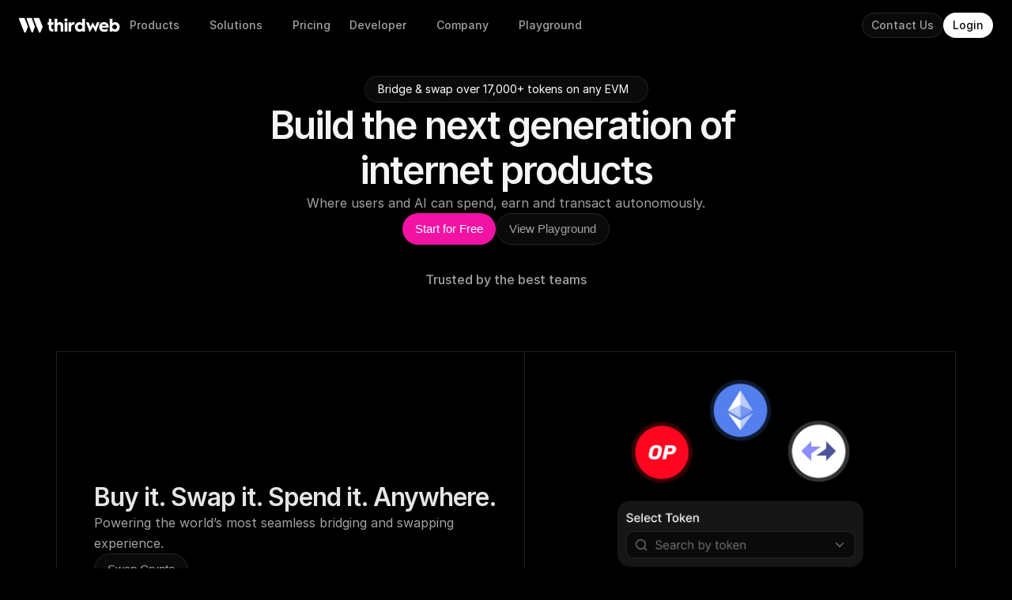

--- FILE ---
content_type: text/html
request_url: https://thirdweb.com/?ref=blog.tryleap.ai
body_size: 87144
content:
<!doctype html>
<!-- Made in Framer · framer.com ✨ -->
<!-- Published Jan 7, 2026, 5:44 PM UTC -->
<html lang="en-US">
<head>
    <meta charset="utf-8">
    
    
    <script>try{if(localStorage.get("__framer_force_showing_editorbar_since")){const n=document.createElement("link");n.rel = "modulepreload";n.href="https://framer.com/edit/init.mjs";document.head.appendChild(n)}}catch(e){}</script>
    <!-- Start of headStart -->
    <!-- Snippet: legacy-headStart -->
<!-- Google Tag Manager -->
<script>(function(w,d,s,l,i){w[l]=w[l]||[];w[l].push({'gtm.start':
new Date().getTime(),event:'gtm.js'});var f=d.getElementsByTagName(s)[0],
j=d.createElement(s),dl=l!='dataLayer'?'&l='+l:'';j.async=true;j.src=
'https://www.googletagmanager.com/gtm.js?id='+i+dl;f.parentNode.insertBefore(j,f);
})(window,document,'script','dataLayer','GTM-T9T45PNT');</script>
<!-- End Google Tag Manager -->

<style>
::selection {
color: #DB2777; /*selection text color*/
background: #2C0011; /*selection background color*/

* {
  scrollbar-width: thin;
  scrollbar-color: #1f1f1f transparent;
}
}


</style>

<script>
  !function(t,e){var o,n,p,r;e.__SV=0,... // long snippet
  posthog.init('YOUR_PROJECT_KEY', { api_host: 'https://app.posthog.com' });
</script>

<!-- SnippetEnd: legacy-headStart -->

    <!-- End of headStart -->
    <meta name="viewport" content="width=device-width">
    <meta name="generator" content="Framer f08ca78">
    <title>thirdweb:  Infrastructure for AI Agents</title>
    <meta name="description" content="Build on internet capital markets with infrastructure for agents to discover, pay for, and interact with services and APIs.">
    <meta name="framer-search-index" content="https://framerusercontent.com/sites/5TEl5UJG2xmKdL6dXtxCDQ/searchIndex-ZQB4w2wkSyid.json">
    <meta name="framer-search-index-fallback" content="https://framerusercontent.com/sites/5TEl5UJG2xmKdL6dXtxCDQ/searchIndex-UOKbMpawarfx.json">
    <link href="https://framerusercontent.com/images/6UCnwoW4U3z16zLNLf31n4ZkyY.png" rel="icon" media="(prefers-color-scheme: light)">
    <link href="https://framerusercontent.com/images/6UCnwoW4U3z16zLNLf31n4ZkyY.png" rel="icon" media="(prefers-color-scheme: dark)">
    <link rel="apple-touch-icon" href="https://framerusercontent.com/images/BvvZZAPydCmVXIInSs7d7euGtI.png">
    <!-- Open Graph / Facebook -->
    <meta property="og:type" content="website">
    <meta property="og:title" content="thirdweb:  Infrastructure for AI Agents">
    <meta property="og:description" content="Build on internet capital markets with infrastructure for agents to discover, pay for, and interact with services and APIs.">
    <meta property="og:image" content="https://framerusercontent.com/assets/l14UODga5UI2k9FWo5BV8mjT2k.png">
    <!-- Twitter -->
    <meta name="twitter:card" content="summary_large_image">
    <meta name="twitter:title" content="thirdweb:  Infrastructure for AI Agents">
    <meta name="twitter:description" content="Build on internet capital markets with infrastructure for agents to discover, pay for, and interact with services and APIs.">
    <meta name="twitter:image" content="https://framerusercontent.com/assets/l14UODga5UI2k9FWo5BV8mjT2k.png">
    
    <!-- Global site tag (gtag.js) - Google Analytics -->
    <script async src="https://www.googletagmanager.com/gtag/js?id=G-4TH5LNXC1V"></script>
    <script>
      window.dataLayer = window.dataLayer || [];
      function gtag(){window.dataLayer.push(arguments);}
      gtag('js', new Date());
      gtag('config', 'G-4TH5LNXC1V');
    </script>
    
    <style data-framer-font-css>/* cyrillic-ext */
@font-face {
  font-family: 'Fragment Mono';
  font-style: normal;
  font-weight: 400;
  src: url(https://fonts.gstatic.com/s/fragmentmono/v6/4iCr6K5wfMRRjxp0DA6-2CLnB45HhrUI.woff2) format('woff2');
  unicode-range: U+0460-052F, U+1C80-1C8A, U+20B4, U+2DE0-2DFF, U+A640-A69F, U+FE2E-FE2F;
}
/* latin-ext */
@font-face {
  font-family: 'Fragment Mono';
  font-style: normal;
  font-weight: 400;
  src: url(https://fonts.gstatic.com/s/fragmentmono/v6/4iCr6K5wfMRRjxp0DA6-2CLnB41HhrUI.woff2) format('woff2');
  unicode-range: U+0100-02BA, U+02BD-02C5, U+02C7-02CC, U+02CE-02D7, U+02DD-02FF, U+0304, U+0308, U+0329, U+1D00-1DBF, U+1E00-1E9F, U+1EF2-1EFF, U+2020, U+20A0-20AB, U+20AD-20C0, U+2113, U+2C60-2C7F, U+A720-A7FF;
}
/* latin */
@font-face {
  font-family: 'Fragment Mono';
  font-style: normal;
  font-weight: 400;
  src: url(https://fonts.gstatic.com/s/fragmentmono/v6/4iCr6K5wfMRRjxp0DA6-2CLnB4NHhg.woff2) format('woff2');
  unicode-range: U+0000-00FF, U+0131, U+0152-0153, U+02BB-02BC, U+02C6, U+02DA, U+02DC, U+0304, U+0308, U+0329, U+2000-206F, U+20AC, U+2122, U+2191, U+2193, U+2212, U+2215, U+FEFF, U+FFFD;
}

@font-face { font-family: "CommitMono Regular"; src: url("https://framerusercontent.com/assets/fcCqFWu2T9H8JPuRtdoHAuD9u8.woff2"); font-display: swap }
@font-face { font-family: "Inter"; src: url("https://framerusercontent.com/assets/5vvr9Vy74if2I6bQbJvbw7SY1pQ.woff2"); font-display: swap; font-style: normal; font-weight: 400; unicode-range: U+0460-052F, U+1C80-1C88, U+20B4, U+2DE0-2DFF, U+A640-A69F, U+FE2E-FE2F }
@font-face { font-family: "Inter"; src: url("https://framerusercontent.com/assets/EOr0mi4hNtlgWNn9if640EZzXCo.woff2"); font-display: swap; font-style: normal; font-weight: 400; unicode-range: U+0301, U+0400-045F, U+0490-0491, U+04B0-04B1, U+2116 }
@font-face { font-family: "Inter"; src: url("https://framerusercontent.com/assets/Y9k9QrlZAqio88Klkmbd8VoMQc.woff2"); font-display: swap; font-style: normal; font-weight: 400; unicode-range: U+1F00-1FFF }
@font-face { font-family: "Inter"; src: url("https://framerusercontent.com/assets/OYrD2tBIBPvoJXiIHnLoOXnY9M.woff2"); font-display: swap; font-style: normal; font-weight: 400; unicode-range: U+0370-03FF }
@font-face { font-family: "Inter"; src: url("https://framerusercontent.com/assets/JeYwfuaPfZHQhEG8U5gtPDZ7WQ.woff2"); font-display: swap; font-style: normal; font-weight: 400; unicode-range: U+0100-024F, U+0259, U+1E00-1EFF, U+2020, U+20A0-20AB, U+20AD-20CF, U+2113, U+2C60-2C7F, U+A720-A7FF }
@font-face { font-family: "Inter"; src: url("https://framerusercontent.com/assets/GrgcKwrN6d3Uz8EwcLHZxwEfC4.woff2"); font-display: swap; font-style: normal; font-weight: 400; unicode-range: U+0000-00FF, U+0131, U+0152-0153, U+02BB-02BC, U+02C6, U+02DA, U+02DC, U+2000-206F, U+2070, U+2074-207E, U+2080-208E, U+20AC, U+2122, U+2191, U+2193, U+2212, U+2215, U+FEFF, U+FFFD }
@font-face { font-family: "Inter"; src: url("https://framerusercontent.com/assets/b6Y37FthZeALduNqHicBT6FutY.woff2"); font-display: swap; font-style: normal; font-weight: 400; unicode-range: U+0102-0103, U+0110-0111, U+0128-0129, U+0168-0169, U+01A0-01A1, U+01AF-01B0, U+1EA0-1EF9, U+20AB }
@font-face { font-family: "Inter"; src: url("https://framerusercontent.com/assets/5A3Ce6C9YYmCjpQx9M4inSaKU.woff2"); font-display: swap; font-style: normal; font-weight: 500; unicode-range: U+0460-052F, U+1C80-1C88, U+20B4, U+2DE0-2DFF, U+A640-A69F, U+FE2E-FE2F }
@font-face { font-family: "Inter"; src: url("https://framerusercontent.com/assets/Qx95Xyt0Ka3SGhinnbXIGpEIyP4.woff2"); font-display: swap; font-style: normal; font-weight: 500; unicode-range: U+0301, U+0400-045F, U+0490-0491, U+04B0-04B1, U+2116 }
@font-face { font-family: "Inter"; src: url("https://framerusercontent.com/assets/6mJuEAguuIuMog10gGvH5d3cl8.woff2"); font-display: swap; font-style: normal; font-weight: 500; unicode-range: U+1F00-1FFF }
@font-face { font-family: "Inter"; src: url("https://framerusercontent.com/assets/xYYWaj7wCU5zSQH0eXvSaS19wo.woff2"); font-display: swap; font-style: normal; font-weight: 500; unicode-range: U+0370-03FF }
@font-face { font-family: "Inter"; src: url("https://framerusercontent.com/assets/otTaNuNpVK4RbdlT7zDDdKvQBA.woff2"); font-display: swap; font-style: normal; font-weight: 500; unicode-range: U+0100-024F, U+0259, U+1E00-1EFF, U+2020, U+20A0-20AB, U+20AD-20CF, U+2113, U+2C60-2C7F, U+A720-A7FF }
@font-face { font-family: "Inter"; src: url("https://framerusercontent.com/assets/UjlFhCnUjxhNfep4oYBPqnEssyo.woff2"); font-display: swap; font-style: normal; font-weight: 500; unicode-range: U+0000-00FF, U+0131, U+0152-0153, U+02BB-02BC, U+02C6, U+02DA, U+02DC, U+2000-206F, U+2070, U+2074-207E, U+2080-208E, U+20AC, U+2122, U+2191, U+2193, U+2212, U+2215, U+FEFF, U+FFFD }
@font-face { font-family: "Inter"; src: url("https://framerusercontent.com/assets/DolVirEGb34pEXEp8t8FQBSK4.woff2"); font-display: swap; font-style: normal; font-weight: 500; unicode-range: U+0102-0103, U+0110-0111, U+0128-0129, U+0168-0169, U+01A0-01A1, U+01AF-01B0, U+1EA0-1EF9, U+20AB }
@font-face { font-family: "Inter"; src: url("https://framerusercontent.com/assets/d3tHnaQIAeqiE5hGcRw4mmgWYU.woff2"); font-display: swap; font-style: normal; font-weight: 500; unicode-range: U+0000-00FF, U+0131, U+0152-0153, U+02BB-02BC, U+02C6, U+02DA, U+02DC, U+2000-206F, U+2074, U+20AC, U+2122, U+2191, U+2193, U+2212, U+2215, U+FEFF, U+FFFD }
@font-face { font-family: "Inter"; src: url("https://framerusercontent.com/assets/DpPBYI0sL4fYLgAkX8KXOPVt7c.woff2"); font-display: swap; font-style: normal; font-weight: 700; unicode-range: U+0460-052F, U+1C80-1C88, U+20B4, U+2DE0-2DFF, U+A640-A69F, U+FE2E-FE2F }
@font-face { font-family: "Inter"; src: url("https://framerusercontent.com/assets/4RAEQdEOrcnDkhHiiCbJOw92Lk.woff2"); font-display: swap; font-style: normal; font-weight: 700; unicode-range: U+0301, U+0400-045F, U+0490-0491, U+04B0-04B1, U+2116 }
@font-face { font-family: "Inter"; src: url("https://framerusercontent.com/assets/1K3W8DizY3v4emK8Mb08YHxTbs.woff2"); font-display: swap; font-style: normal; font-weight: 700; unicode-range: U+1F00-1FFF }
@font-face { font-family: "Inter"; src: url("https://framerusercontent.com/assets/tUSCtfYVM1I1IchuyCwz9gDdQ.woff2"); font-display: swap; font-style: normal; font-weight: 700; unicode-range: U+0370-03FF }
@font-face { font-family: "Inter"; src: url("https://framerusercontent.com/assets/VgYFWiwsAC5OYxAycRXXvhze58.woff2"); font-display: swap; font-style: normal; font-weight: 700; unicode-range: U+0100-024F, U+0259, U+1E00-1EFF, U+2020, U+20A0-20AB, U+20AD-20CF, U+2113, U+2C60-2C7F, U+A720-A7FF }
@font-face { font-family: "Inter"; src: url("https://framerusercontent.com/assets/DXD0Q7LSl7HEvDzucnyLnGBHM.woff2"); font-display: swap; font-style: normal; font-weight: 700; unicode-range: U+0000-00FF, U+0131, U+0152-0153, U+02BB-02BC, U+02C6, U+02DA, U+02DC, U+2000-206F, U+2074, U+20AC, U+2122, U+2191, U+2193, U+2212, U+2215, U+FEFF, U+FFFD }
@font-face { font-family: "Inter"; src: url("https://framerusercontent.com/assets/GIryZETIX4IFypco5pYZONKhJIo.woff2"); font-display: swap; font-style: normal; font-weight: 700; unicode-range: U+0102-0103, U+0110-0111, U+0128-0129, U+0168-0169, U+01A0-01A1, U+01AF-01B0, U+1EA0-1EF9, U+20AB }
@font-face { font-family: "Inter"; src: url("https://framerusercontent.com/assets/H89BbHkbHDzlxZzxi8uPzTsp90.woff2"); font-display: swap; font-style: italic; font-weight: 700; unicode-range: U+0460-052F, U+1C80-1C88, U+20B4, U+2DE0-2DFF, U+A640-A69F, U+FE2E-FE2F }
@font-face { font-family: "Inter"; src: url("https://framerusercontent.com/assets/u6gJwDuwB143kpNK1T1MDKDWkMc.woff2"); font-display: swap; font-style: italic; font-weight: 700; unicode-range: U+0301, U+0400-045F, U+0490-0491, U+04B0-04B1, U+2116 }
@font-face { font-family: "Inter"; src: url("https://framerusercontent.com/assets/43sJ6MfOPh1LCJt46OvyDuSbA6o.woff2"); font-display: swap; font-style: italic; font-weight: 700; unicode-range: U+1F00-1FFF }
@font-face { font-family: "Inter"; src: url("https://framerusercontent.com/assets/wccHG0r4gBDAIRhfHiOlq6oEkqw.woff2"); font-display: swap; font-style: italic; font-weight: 700; unicode-range: U+0370-03FF }
@font-face { font-family: "Inter"; src: url("https://framerusercontent.com/assets/WZ367JPwf9bRW6LdTHN8rXgSjw.woff2"); font-display: swap; font-style: italic; font-weight: 700; unicode-range: U+0100-024F, U+0259, U+1E00-1EFF, U+2020, U+20A0-20AB, U+20AD-20CF, U+2113, U+2C60-2C7F, U+A720-A7FF }
@font-face { font-family: "Inter"; src: url("https://framerusercontent.com/assets/QxmhnWTzLtyjIiZcfaLIJ8EFBXU.woff2"); font-display: swap; font-style: italic; font-weight: 700; unicode-range: U+0000-00FF, U+0131, U+0152-0153, U+02BB-02BC, U+02C6, U+02DA, U+02DC, U+2000-206F, U+2074, U+20AC, U+2122, U+2191, U+2193, U+2212, U+2215, U+FEFF, U+FFFD }
@font-face { font-family: "Inter"; src: url("https://framerusercontent.com/assets/2A4Xx7CngadFGlVV4xrO06OBHY.woff2"); font-display: swap; font-style: italic; font-weight: 700; unicode-range: U+0102-0103, U+0110-0111, U+0128-0129, U+0168-0169, U+01A0-01A1, U+01AF-01B0, U+1EA0-1EF9, U+20AB }
@font-face { font-family: "Inter"; src: url("https://framerusercontent.com/assets/khkJkwSL66WFg8SX6Wa726c.woff2"); font-display: swap; font-style: italic; font-weight: 500; unicode-range: U+0460-052F, U+1C80-1C88, U+20B4, U+2DE0-2DFF, U+A640-A69F, U+FE2E-FE2F }
@font-face { font-family: "Inter"; src: url("https://framerusercontent.com/assets/0E7IMbDzcGABpBwwqNEt60wU0w.woff2"); font-display: swap; font-style: italic; font-weight: 500; unicode-range: U+0301, U+0400-045F, U+0490-0491, U+04B0-04B1, U+2116 }
@font-face { font-family: "Inter"; src: url("https://framerusercontent.com/assets/NTJ0nQgIF0gcDelS14zQ9NR9Q.woff2"); font-display: swap; font-style: italic; font-weight: 500; unicode-range: U+1F00-1FFF }
@font-face { font-family: "Inter"; src: url("https://framerusercontent.com/assets/QrcNhgEPfRl0LS8qz5Ln8olanl8.woff2"); font-display: swap; font-style: italic; font-weight: 500; unicode-range: U+0370-03FF }
@font-face { font-family: "Inter"; src: url("https://framerusercontent.com/assets/JEXmejW8mXOYMtt0hyRg811kHac.woff2"); font-display: swap; font-style: italic; font-weight: 500; unicode-range: U+0100-024F, U+0259, U+1E00-1EFF, U+2020, U+20A0-20AB, U+20AD-20CF, U+2113, U+2C60-2C7F, U+A720-A7FF }
@font-face { font-family: "Inter"; src: url("https://framerusercontent.com/assets/ksvR4VsLksjpSwnC2fPgHRNMw.woff2"); font-display: swap; font-style: italic; font-weight: 500; unicode-range: U+0000-00FF, U+0131, U+0152-0153, U+02BB-02BC, U+02C6, U+02DA, U+02DC, U+2000-206F, U+2074, U+20AC, U+2122, U+2191, U+2193, U+2212, U+2215, U+FEFF, U+FFFD }
@font-face { font-family: "Inter"; src: url("https://framerusercontent.com/assets/uy9s0iWuxiNnVt8EpTI3gzohpwo.woff2"); font-display: swap; font-style: italic; font-weight: 500; unicode-range: U+0102-0103, U+0110-0111, U+0128-0129, U+0168-0169, U+01A0-01A1, U+01AF-01B0, U+1EA0-1EF9, U+20AB }
@font-face { font-family: "Inter"; src: url("https://framerusercontent.com/assets/vQyevYAyHtARFwPqUzQGpnDs.woff2"); font-display: swap; font-style: normal; font-weight: 400; unicode-range: U+0000-00FF, U+0131, U+0152-0153, U+02BB-02BC, U+02C6, U+02DA, U+02DC, U+2000-206F, U+2074, U+20AC, U+2122, U+2191, U+2193, U+2212, U+2215, U+FEFF, U+FFFD }
@font-face { font-family: "Inter"; src: url("https://framerusercontent.com/assets/hyOgCu0Xnghbimh0pE8QTvtt2AU.woff2"); font-display: swap; font-style: normal; font-weight: 600; unicode-range: U+0460-052F, U+1C80-1C88, U+20B4, U+2DE0-2DFF, U+A640-A69F, U+FE2E-FE2F }
@font-face { font-family: "Inter"; src: url("https://framerusercontent.com/assets/NeGmSOXrPBfEFIy5YZeHq17LEDA.woff2"); font-display: swap; font-style: normal; font-weight: 600; unicode-range: U+0301, U+0400-045F, U+0490-0491, U+04B0-04B1, U+2116 }
@font-face { font-family: "Inter"; src: url("https://framerusercontent.com/assets/oYaAX5himiTPYuN8vLWnqBbfD2s.woff2"); font-display: swap; font-style: normal; font-weight: 600; unicode-range: U+1F00-1FFF }
@font-face { font-family: "Inter"; src: url("https://framerusercontent.com/assets/lEJLP4R0yuCaMCjSXYHtJw72M.woff2"); font-display: swap; font-style: normal; font-weight: 600; unicode-range: U+0370-03FF }
@font-face { font-family: "Inter"; src: url("https://framerusercontent.com/assets/cRJyLNuTJR5jbyKzGi33wU9cqIQ.woff2"); font-display: swap; font-style: normal; font-weight: 600; unicode-range: U+0100-024F, U+0259, U+1E00-1EFF, U+2020, U+20A0-20AB, U+20AD-20CF, U+2113, U+2C60-2C7F, U+A720-A7FF }
@font-face { font-family: "Inter"; src: url("https://framerusercontent.com/assets/1ZFS7N918ojhhd0nQWdj3jz4w.woff2"); font-display: swap; font-style: normal; font-weight: 600; unicode-range: U+0000-00FF, U+0131, U+0152-0153, U+02BB-02BC, U+02C6, U+02DA, U+02DC, U+2000-206F, U+2074, U+20AC, U+2122, U+2191, U+2193, U+2212, U+2215, U+FEFF, U+FFFD }
@font-face { font-family: "Inter"; src: url("https://framerusercontent.com/assets/A0Wcc7NgXMjUuFdquHDrIZpzZw0.woff2"); font-display: swap; font-style: normal; font-weight: 600; unicode-range: U+0102-0103, U+0110-0111, U+0128-0129, U+0168-0169, U+01A0-01A1, U+01AF-01B0, U+1EA0-1EF9, U+20AB }
@font-face { font-family: "Inter"; src: url("https://framerusercontent.com/assets/vxBnBhH8768IFAXAb4Qf6wQHKs.woff2"); font-display: swap; font-style: italic; font-weight: 600; unicode-range: U+0460-052F, U+1C80-1C88, U+20B4, U+2DE0-2DFF, U+A640-A69F, U+FE2E-FE2F }
@font-face { font-family: "Inter"; src: url("https://framerusercontent.com/assets/zSsEuoJdh8mcFVk976C05ZfQr8.woff2"); font-display: swap; font-style: italic; font-weight: 600; unicode-range: U+0301, U+0400-045F, U+0490-0491, U+04B0-04B1, U+2116 }
@font-face { font-family: "Inter"; src: url("https://framerusercontent.com/assets/b8ezwLrN7h2AUoPEENcsTMVJ0.woff2"); font-display: swap; font-style: italic; font-weight: 600; unicode-range: U+1F00-1FFF }
@font-face { font-family: "Inter"; src: url("https://framerusercontent.com/assets/mvNEIBLyHbscgHtwfsByjXUz3XY.woff2"); font-display: swap; font-style: italic; font-weight: 600; unicode-range: U+0370-03FF }
@font-face { font-family: "Inter"; src: url("https://framerusercontent.com/assets/6FI2EneKzM3qBy5foOZXey7coCA.woff2"); font-display: swap; font-style: italic; font-weight: 600; unicode-range: U+0100-024F, U+0259, U+1E00-1EFF, U+2020, U+20A0-20AB, U+20AD-20CF, U+2113, U+2C60-2C7F, U+A720-A7FF }
@font-face { font-family: "Inter"; src: url("https://framerusercontent.com/assets/qrVgiXNd6RuQjETYQiVQ9nqCk.woff2"); font-display: swap; font-style: italic; font-weight: 600; unicode-range: U+0000-00FF, U+0131, U+0152-0153, U+02BB-02BC, U+02C6, U+02DA, U+02DC, U+2000-206F, U+2074, U+20AC, U+2122, U+2191, U+2193, U+2212, U+2215, U+FEFF, U+FFFD }
@font-face { font-family: "Inter"; src: url("https://framerusercontent.com/assets/NHHeAKJVP0ZWHk5YZnQQChIsBM.woff2"); font-display: swap; font-style: italic; font-weight: 600; unicode-range: U+0102-0103, U+0110-0111, U+0128-0129, U+0168-0169, U+01A0-01A1, U+01AF-01B0, U+1EA0-1EF9, U+20AB }
@font-face { font-family: "Inter"; src: url("https://framerusercontent.com/assets/syRNPWzAMIrcJ3wIlPIP43KjQs.woff2"); font-display: swap; font-style: normal; font-weight: 700; unicode-range: U+0000-00FF, U+0131, U+0152-0153, U+02BB-02BC, U+02C6, U+02DA, U+02DC, U+2000-206F, U+2070, U+2074-207E, U+2080-208E, U+20AC, U+2122, U+2191, U+2193, U+2212, U+2215, U+FEFF, U+FFFD }
@font-face { font-family: "Inter"; src: url("https://framerusercontent.com/assets/ia3uin3hQWqDrVloC1zEtYHWw.woff2"); font-display: swap; font-style: italic; font-weight: 700; unicode-range: U+0000-00FF, U+0131, U+0152-0153, U+02BB-02BC, U+02C6, U+02DA, U+02DC, U+2000-206F, U+2070, U+2074-207E, U+2080-208E, U+20AC, U+2122, U+2191, U+2193, U+2212, U+2215, U+FEFF, U+FFFD }
@font-face { font-family: "Inter"; src: url("https://framerusercontent.com/assets/CfMzU8w2e7tHgF4T4rATMPuWosA.woff2"); font-display: swap; font-style: italic; font-weight: 400; unicode-range: U+0460-052F, U+1C80-1C88, U+20B4, U+2DE0-2DFF, U+A640-A69F, U+FE2E-FE2F }
@font-face { font-family: "Inter"; src: url("https://framerusercontent.com/assets/867QObYax8ANsfX4TGEVU9YiCM.woff2"); font-display: swap; font-style: italic; font-weight: 400; unicode-range: U+0301, U+0400-045F, U+0490-0491, U+04B0-04B1, U+2116 }
@font-face { font-family: "Inter"; src: url("https://framerusercontent.com/assets/Oyn2ZbENFdnW7mt2Lzjk1h9Zb9k.woff2"); font-display: swap; font-style: italic; font-weight: 400; unicode-range: U+1F00-1FFF }
@font-face { font-family: "Inter"; src: url("https://framerusercontent.com/assets/cdAe8hgZ1cMyLu9g005pAW3xMo.woff2"); font-display: swap; font-style: italic; font-weight: 400; unicode-range: U+0370-03FF }
@font-face { font-family: "Inter"; src: url("https://framerusercontent.com/assets/DOfvtmE1UplCq161m6Hj8CSQYg.woff2"); font-display: swap; font-style: italic; font-weight: 400; unicode-range: U+0100-024F, U+0259, U+1E00-1EFF, U+2020, U+20A0-20AB, U+20AD-20CF, U+2113, U+2C60-2C7F, U+A720-A7FF }
@font-face { font-family: "Inter"; src: url("https://framerusercontent.com/assets/pKRFNWFoZl77qYCAIp84lN1h944.woff2"); font-display: swap; font-style: italic; font-weight: 400; unicode-range: U+0000-00FF, U+0131, U+0152-0153, U+02BB-02BC, U+02C6, U+02DA, U+02DC, U+2000-206F, U+2070, U+2074-207E, U+2080-208E, U+20AC, U+2122, U+2191, U+2193, U+2212, U+2215, U+FEFF, U+FFFD }
@font-face { font-family: "Inter"; src: url("https://framerusercontent.com/assets/tKtBcDnBMevsEEJKdNGhhkLzYo.woff2"); font-display: swap; font-style: italic; font-weight: 400; unicode-range: U+0102-0103, U+0110-0111, U+0128-0129, U+0168-0169, U+01A0-01A1, U+01AF-01B0, U+1EA0-1EF9, U+20AB }
@font-face { font-family: "Inter"; src: url("https://framerusercontent.com/assets/yDtI2UI8XcEg1W2je9XPN3Noo.woff2"); font-display: swap; font-style: normal; font-weight: 600; unicode-range: U+0000-00FF, U+0131, U+0152-0153, U+02BB-02BC, U+02C6, U+02DA, U+02DC, U+2000-206F, U+2070, U+2074-207E, U+2080-208E, U+20AC, U+2122, U+2191, U+2193, U+2212, U+2215, U+FEFF, U+FFFD }
@font-face { font-family: "Inter"; src: url("https://framerusercontent.com/assets/fuyXZpVvOjq8NesCOfgirHCWyg.woff2"); font-display: swap; font-style: italic; font-weight: 600; unicode-range: U+0000-00FF, U+0131, U+0152-0153, U+02BB-02BC, U+02C6, U+02DA, U+02DC, U+2000-206F, U+2070, U+2074-207E, U+2080-208E, U+20AC, U+2122, U+2191, U+2193, U+2212, U+2215, U+FEFF, U+FFFD }
@font-face { font-family: "Inter"; src: url("https://framerusercontent.com/assets/BkDpl4ghaqvMi1btKFyG2tdbec.woff2"); font-display: swap; font-style: normal; font-weight: 300; unicode-range: U+0460-052F, U+1C80-1C88, U+20B4, U+2DE0-2DFF, U+A640-A69F, U+FE2E-FE2F }
@font-face { font-family: "Inter"; src: url("https://framerusercontent.com/assets/zAMK70AQRFSShJgUiaR5IiIhgzk.woff2"); font-display: swap; font-style: normal; font-weight: 300; unicode-range: U+0301, U+0400-045F, U+0490-0491, U+04B0-04B1, U+2116 }
@font-face { font-family: "Inter"; src: url("https://framerusercontent.com/assets/IETjvc5qzUaRoaruDpPSwCUM8.woff2"); font-display: swap; font-style: normal; font-weight: 300; unicode-range: U+1F00-1FFF }
@font-face { font-family: "Inter"; src: url("https://framerusercontent.com/assets/oLCoaT3ioA0fHdJnWR9W6k7NY.woff2"); font-display: swap; font-style: normal; font-weight: 300; unicode-range: U+0370-03FF }
@font-face { font-family: "Inter"; src: url("https://framerusercontent.com/assets/Sj0PCHQSBjFmEp6NBWg6FNaKc.woff2"); font-display: swap; font-style: normal; font-weight: 300; unicode-range: U+0100-024F, U+0259, U+1E00-1EFF, U+2020, U+20A0-20AB, U+20AD-20CF, U+2113, U+2C60-2C7F, U+A720-A7FF }
@font-face { font-family: "Inter"; src: url("https://framerusercontent.com/assets/aqiiD4LUKkKzXdjGL5UzHq8bo5w.woff2"); font-display: swap; font-style: normal; font-weight: 300; unicode-range: U+0000-00FF, U+0131, U+0152-0153, U+02BB-02BC, U+02C6, U+02DA, U+02DC, U+2000-206F, U+2070, U+2074-207E, U+2080-208E, U+20AC, U+2122, U+2191, U+2193, U+2212, U+2215, U+FEFF, U+FFFD }
@font-face { font-family: "Inter"; src: url("https://framerusercontent.com/assets/H4TfENUY1rh8R9UaSD6vngjJP3M.woff2"); font-display: swap; font-style: normal; font-weight: 300; unicode-range: U+0102-0103, U+0110-0111, U+0128-0129, U+0168-0169, U+01A0-01A1, U+01AF-01B0, U+1EA0-1EF9, U+20AB }
@font-face { font-family: "Inter"; src: url("https://framerusercontent.com/assets/vFzuJY0c65av44uhEKB6vyjFMg.woff2"); font-display: swap; font-style: italic; font-weight: 400; unicode-range: U+0000-00FF, U+0131, U+0152-0153, U+02BB-02BC, U+02C6, U+02DA, U+02DC, U+2000-206F, U+2074, U+20AC, U+2122, U+2191, U+2193, U+2212, U+2215, U+FEFF, U+FFFD }
@font-face { font-family: "Inter"; src: url("https://framerusercontent.com/assets/mkY5Sgyq51ik0AMrSBwhm9DJg.woff2"); font-style: normal; font-weight: 900; unicode-range: U+0460-052F, U+1C80-1C88, U+20B4, U+2DE0-2DFF, U+A640-A69F, U+FE2E-FE2F }
@font-face { font-family: "Inter"; src: url("https://framerusercontent.com/assets/X5hj6qzcHUYv7h1390c8Rhm6550.woff2"); font-style: normal; font-weight: 900; unicode-range: U+0301, U+0400-045F, U+0490-0491, U+04B0-04B1, U+2116 }
@font-face { font-family: "Inter"; src: url("https://framerusercontent.com/assets/gQhNpS3tN86g8RcVKYUUaKt2oMQ.woff2"); font-style: normal; font-weight: 900; unicode-range: U+1F00-1FFF }
@font-face { font-family: "Inter"; src: url("https://framerusercontent.com/assets/cugnVhSraaRyANCaUtI5FV17wk.woff2"); font-style: normal; font-weight: 900; unicode-range: U+0370-03FF }
@font-face { font-family: "Inter"; src: url("https://framerusercontent.com/assets/5HcVoGak8k5agFJSaKa4floXVu0.woff2"); font-style: normal; font-weight: 900; unicode-range: U+0100-024F, U+0259, U+1E00-1EFF, U+2020, U+20A0-20AB, U+20AD-20CF, U+2113, U+2C60-2C7F, U+A720-A7FF }
@font-face { font-family: "Inter"; src: url("https://framerusercontent.com/assets/jn4BtSPLlS0NDp1KiFAtFKiiY0o.woff2"); font-style: normal; font-weight: 900; unicode-range: U+0000-00FF, U+0131, U+0152-0153, U+02BB-02BC, U+02C6, U+02DA, U+02DC, U+2000-206F, U+2074, U+20AC, U+2122, U+2191, U+2193, U+2212, U+2215, U+FEFF, U+FFFD }
@font-face { font-family: "Inter"; src: url("https://framerusercontent.com/assets/P2Bw01CtL0b9wqygO0sSVogWbo.woff2"); font-style: normal; font-weight: 900; unicode-range: U+0102-0103, U+0110-0111, U+0128-0129, U+0168-0169, U+01A0-01A1, U+01AF-01B0, U+1EA0-1EF9, U+20AB }
@font-face { font-family: "Inter"; src: url("https://framerusercontent.com/assets/05KsVHGDmqXSBXM4yRZ65P8i0s.woff2"); font-style: italic; font-weight: 900; unicode-range: U+0460-052F, U+1C80-1C88, U+20B4, U+2DE0-2DFF, U+A640-A69F, U+FE2E-FE2F }
@font-face { font-family: "Inter"; src: url("https://framerusercontent.com/assets/ky8ovPukK4dJ1Pxq74qGhOqCYI.woff2"); font-style: italic; font-weight: 900; unicode-range: U+0301, U+0400-045F, U+0490-0491, U+04B0-04B1, U+2116 }
@font-face { font-family: "Inter"; src: url("https://framerusercontent.com/assets/vvNSqIj42qeQ2bvCRBIWKHscrc.woff2"); font-style: italic; font-weight: 900; unicode-range: U+1F00-1FFF }
@font-face { font-family: "Inter"; src: url("https://framerusercontent.com/assets/3ZmXbBKToJifDV9gwcifVd1tEY.woff2"); font-style: italic; font-weight: 900; unicode-range: U+0370-03FF }
@font-face { font-family: "Inter"; src: url("https://framerusercontent.com/assets/FNfhX3dt4ChuLJq2PwdlxHO7PU.woff2"); font-style: italic; font-weight: 900; unicode-range: U+0100-024F, U+0259, U+1E00-1EFF, U+2020, U+20A0-20AB, U+20AD-20CF, U+2113, U+2C60-2C7F, U+A720-A7FF }
@font-face { font-family: "Inter"; src: url("https://framerusercontent.com/assets/g0c8vEViiXNlKAgI4Ymmk3Ig.woff2"); font-style: italic; font-weight: 900; unicode-range: U+0000-00FF, U+0131, U+0152-0153, U+02BB-02BC, U+02C6, U+02DA, U+02DC, U+2000-206F, U+2074, U+20AC, U+2122, U+2191, U+2193, U+2212, U+2215, U+FEFF, U+FFFD }
@font-face { font-family: "Inter"; src: url("https://framerusercontent.com/assets/efTfQcBJ53kM2pB1hezSZ3RDUFs.woff2"); font-style: italic; font-weight: 900; unicode-range: U+0102-0103, U+0110-0111, U+0128-0129, U+0168-0169, U+01A0-01A1, U+01AF-01B0, U+1EA0-1EF9, U+20AB }
@font-face { font-family: "CommitMono Regular Placeholder"; src: local("Arial"); ascent-override: 68.45%; descent-override: 15.21%; line-gap-override: 0.00%; size-adjust: 131.49% }
@font-face { font-family: "Inter Placeholder"; src: local("Arial"); ascent-override: 89.79%; descent-override: 22.36%; line-gap-override: 0.00%; size-adjust: 107.89% }</style>
    <link href="https://fonts.gstatic.com" rel="preconnect" crossorigin>
    <meta name="robots" content="max-image-preview:large"><link rel="canonical" href="https://thirdweb.com/"><meta property="og:url" content="https://thirdweb.com/"><link rel="alternate" href="https://thirdweb.com/" hreflang="en-US"><link rel="alternate" href="https://thirdweb.com/es/" hreflang="es-ES"><link rel="alternate" href="https://thirdweb.com/" hreflang="x-default"><style data-framer-breakpoint-css>@media(min-width: 1186px){.hidden-72rtr7{display:none!important}}@media(min-width: 810px) and (max-width: 1185.98px){.hidden-1i52ewy{display:none!important}}@media(max-width: 809.98px){.hidden-14sn7a{display:none!important}}</style><style data-framer-css-ssr-minified data-framer-components="framer-lib-cursors-host framer-OtSHP PropertyOverrides framer-TBbDq framer-LffRH framer-lib-combinedCSSRules framer-pVAJY framer-Df3OO framer-h4qjD framer-HHzIq framer-DVbl2 framer-eiGaZ framer-A7VPd framer-q9EaU framer-tQB5D framer-iQoiC framer-QqHLj framer-4ft5P framer-mEwYL framer-N8uG7 framer-2vJQx framer-GOyOe framer-Pxnf2 framer-jdvWO framer-0LM1V framer-xdIr0 framer-MCZuE framer-xrybB">html,body,#main{box-sizing:border-box;margin:0;padding:0}:root{-webkit-font-smoothing:antialiased;-moz-osx-font-smoothing:grayscale}*{box-sizing:border-box;-webkit-font-smoothing:inherit}h1,h2,h3,h4,h5,h6,p,figure{margin:0}body,input,textarea,select,button{font-family:sans-serif;font-size:12px}body{--token-f596dd75-4366-457f-a18a-6f599542eefd:#000;--token-986afb1c-84ad-46b2-a807-6bd407af3abe:#fafafa;--token-6f646c96-bf98-4e9e-aa5b-f21d81906df2:#f5f5f5;--token-80197f60-5b03-4245-879a-f8f7bd718bb3:#e5e5e5;--token-cd19a8dc-4962-414b-82de-98ea9601eb32:#d4d4d4;--token-c4634c61-c453-49aa-834c-3d21e51f5eb0:#a3a3a3;--token-a238b156-015a-49c5-b6c0-951103c78e3d:#737373;--token-549babed-7002-4efd-8e83-cb2882814a08:#525252;--token-529c0599-baaa-4154-863d-bf1c46c7d9f7:#404040;--token-c577e02e-f43d-46dc-969d-cdb91fd83990:#262626;--token-c3261aba-f7cb-480a-88c7-9732b17547ca:#0f0f0f;--token-3b98b97f-17e0-41b1-8bc6-f8dae04475db:#0a0a0a;--token-6fd8621c-3c6c-4a1a-8ded-e8cccc14a2a1:#2663eb;--token-d095d4f4-b9c6-44d7-8496-68276b3d5054:#fff;--token-69936fcf-3f89-40fc-aade-adfd4349bb62:#3d82f6;--token-72204d82-7a57-4f70-85f7-2cda644ae304:#db2777;--token-1fcdce94-4e08-47d5-b021-6c1890240255:#1f1f1f;--token-54330214-9ab2-426d-8444-1d8110939b20:#8b5cf6;--token-b50d5e17-9a39-4e1e-a266-36032718110a:#16a34a;--token-c2505a9e-8e06-4747-8bd0-214c854cd1e1:#0891b2;--token-451d1b68-7654-422c-9330-1d7f710eede9:#0000}@media (prefers-color-scheme:dark){body{--token-f596dd75-4366-457f-a18a-6f599542eefd:#000}}@supports (background:-webkit-named-image(i)) and (not (grid-template-rows:subgrid)){body{--framer-will-change-override:transform}}@supports (background:-webkit-named-image(i)) and (not (position-area:top right)){body{--framer-will-change-filter-override:filter}}[data-framer-component-type=Text] div div span,[data-framer-component-type=Text] a div span,[data-framer-component-type=Text] span span span,[data-framer-component-type=Text] p span span,[data-framer-component-type=Text] h1 span span,[data-framer-component-type=Text] h2 span span,[data-framer-component-type=Text] h3 span span,[data-framer-component-type=Text] h4 span span,[data-framer-component-type=Text] h5 span span,[data-framer-component-type=Text] h6 span span,[data-framer-component-type=Text] a{font-family:var(--font-family);font-style:var(--font-style);font-weight:min(calc(var(--framer-font-weight-increase,0) + var(--font-weight,400)),900);color:var(--text-color);letter-spacing:var(--letter-spacing);font-size:var(--font-size);text-transform:var(--text-transform);--text-decoration:var(--framer-text-decoration-style,solid)var(--framer-text-decoration,none)var(--framer-text-decoration-color,currentcolor)var(--framer-text-decoration-thickness,auto);--text-decoration-skip-ink:var(--framer-text-decoration-skip-ink);--text-underline-offset:var(--framer-text-decoration-offset);line-height:var(--line-height);--font-family:var(--framer-font-family);--font-style:var(--framer-font-style);--font-weight:var(--framer-font-weight);--text-color:var(--framer-text-color);--letter-spacing:var(--framer-letter-spacing);--font-size:var(--framer-font-size);--text-transform:var(--framer-text-transform);--line-height:var(--framer-line-height)}@supports not (color:color(display-p3 1 1 1)){p.framer-text,div.framer-text,h1.framer-text,h2.framer-text,h3.framer-text,h4.framer-text,h5.framer-text,h6.framer-text,li.framer-text,ol.framer-text,ul.framer-text,span.framer-text:not([data-text-fill]){color:var(--framer-blockquote-text-color-rgb,var(--framer-blockquote-text-color,var(--framer-text-color-rgb,var(--framer-text-color,#000))));-webkit-text-stroke-color:var(--framer-text-stroke-color-rgb,var(--framer-text-stroke-color,initial))}mark.framer-text{background-color:var(--framer-blockquote-text-background-color-rgb,var(--framer-blockquote-text-background-color,var(--framer-text-background-color-rgb,var(--framer-text-background-color,initial))))}}@supports not (color:color(display-p3 1 1 1)){code.framer-text,code.framer-text span.framer-text:not([data-text-fill]){color:var(--framer-blockquote-text-color-rgb,var(--framer-blockquote-text-color,var(--framer-code-text-color-rgb,var(--framer-code-text-color,var(--framer-text-color-rgb,var(--framer-text-color,#000))))))}}@supports not (color:color(display-p3 1 1 1)){a.framer-text,span.framer-text[data-nested-link]{color:var(--framer-blockquote-text-color-rgb,var(--framer-blockquote-text-color,var(--framer-link-text-color-rgb,var(--framer-link-text-color,var(--framer-text-color-rgb,var(--framer-text-color,#000))))));background-color:var(--framer-link-text-background-color-rgb,var(--framer-link-text-background-color,initial));-webkit-text-decoration-color:var(--framer-link-text-decoration-color-rgb,var(--framer-link-text-decoration-color,var(--framer-text-decoration-color-rgb,var(--framer-text-decoration-color,currentcolor))));text-decoration-color:var(--framer-link-text-decoration-color-rgb,var(--framer-link-text-decoration-color,var(--framer-text-decoration-color-rgb,var(--framer-text-decoration-color,currentcolor))))}}@supports not (color:color(display-p3 1 1 1)){code.framer-text a.framer-text,code.framer-text a.framer-text span.framer-text:not([data-text-fill]),code.framer-text span.framer-text[data-nested-link],code.framer-text span.framer-text[data-nested-link] span.framer-text:not([data-text-fill]){color:var(--framer-blockquote-text-color-rgb,var(--framer-blockquote-text-color,var(--framer-link-text-color-rgb,var(--framer-link-text-color,var(--framer-code-text-color-rgb,var(--framer-code-text-color,var(--framer-text-color-rgb,var(--framer-text-color,#000))))))))}}@supports not (color:color(display-p3 1 1 1)){a.framer-text:hover,span.framer-text[data-nested-link]:hover{color:var(--framer-link-hover-text-color-rgb,var(--framer-link-hover-text-color,var(--framer-blockquote-text-color-rgb,var(--framer-blockquote-text-color,var(--framer-link-text-color-rgb,var(--framer-link-text-color,var(--framer-text-color-rgb,var(--framer-text-color,#000))))))));background-color:var(--framer-link-hover-text-background-color-rgb,var(--framer-link-hover-text-background-color,var(--framer-link-text-background-color-rgb,var(--framer-link-text-background-color,var(--framer-text-background-color-rgb,var(--framer-text-background-color,initial))))));-webkit-text-decoration-color:var(--framer-link-hover-text-decoration-color-rgb,var(--framer-link-hover-text-decoration-color,var(--framer-link-text-decoration-color-rgb,var(--framer-link-text-decoration-color,var(--framer-text-decoration-color-rgb,var(--framer-text-decoration-color,currentcolor))))));text-decoration-color:var(--framer-link-hover-text-decoration-color-rgb,var(--framer-link-hover-text-decoration-color,var(--framer-link-text-decoration-color-rgb,var(--framer-link-text-decoration-color,var(--framer-text-decoration-color-rgb,var(--framer-text-decoration-color,currentcolor))))))}}@supports not (color:color(display-p3 1 1 1)){code.framer-text a.framer-text:hover,code.framer-text span.framer-text[data-nested-link]:hover{color:var(--framer-link-hover-text-color-rgb,var(--framer-link-hover-text-color,var(--framer-blockquote-text-color-rgb,var(--framer-blockquote-text-color,var(--framer-link-text-color-rgb,var(--framer-link-text-color,var(--framer-code-text-color-rgb,var(--framer-code-text-color,var(--framer-text-color-rgb,var(--framer-text-color,#000))))))))))}}@supports not (color:color(display-p3 1 1 1)){a.framer-text[data-framer-page-link-current],span.framer-text[data-framer-page-link-current]{color:var(--framer-link-current-text-color-rgb,var(--framer-link-current-text-color,var(--framer-link-text-color-rgb,var(--framer-link-text-color,var(--framer-text-color-rgb,var(--framer-text-color,#000))))));background-color:var(--framer-link-current-text-background-color-rgb,var(--framer-link-current-text-background-color,var(--framer-link-text-background-color-rgb,var(--framer-link-text-background-color,var(--framer-text-background-color-rgb,var(--framer-text-background-color,initial))))));-webkit-text-decoration-color:var(--framer-link-current-text-decoration-color-rgb,var(--framer-link-current-text-decoration-color,var(--framer-link-text-decoration-color-rgb,var(--framer-link-text-decoration-color,var(--framer-text-decoration-color-rgb,var(--framer-text-decoration-color,currentcolor))))));text-decoration-color:var(--framer-link-current-text-decoration-color-rgb,var(--framer-link-current-text-decoration-color,var(--framer-link-text-decoration-color-rgb,var(--framer-link-text-decoration-color,var(--framer-text-decoration-color-rgb,var(--framer-text-decoration-color,currentcolor))))))}}@supports not (color:color(display-p3 1 1 1)){code.framer-text a.framer-text[data-framer-page-link-current],code.framer-text a.framer-text[data-framer-page-link-current] span.framer-text:not([data-text-fill]),code.framer-text span.framer-text[data-framer-page-link-current],code.framer-text span.framer-text[data-framer-page-link-current] span.framer-text:not([data-text-fill]){color:var(--framer-link-current-text-color-rgb,var(--framer-link-current-text-color,var(--framer-link-text-color-rgb,var(--framer-link-text-color,var(--framer-code-text-color-rgb,var(--framer-code-text-color,var(--framer-text-color-rgb,var(--framer-text-color,#000))))))));background-color:var(--framer-link-current-text-background-color-rgb,var(--framer-link-current-text-background-color,var(--framer-link-text-background-color-rgb,var(--framer-link-text-background-color,var(--framer-text-background-color-rgb,var(--framer-text-background-color,initial))))))}}@supports not (color:color(display-p3 1 1 1)){a.framer-text[data-framer-page-link-current]:hover,span.framer-text[data-framer-page-link-current]:hover{color:var(--framer-link-hover-text-color-rgb,var(--framer-link-hover-text-color,var(--framer-link-current-text-color-rgb,var(--framer-link-current-text-color,var(--framer-link-text-color-rgb,var(--framer-link-text-color,var(--framer-code-text-color-rgb,var(--framer-code-text-color,var(--framer-text-color-rgb,var(--framer-text-color,#000))))))))));background-color:var(--framer-link-hover-text-background-color-rgb,var(--framer-link-hover-text-background-color,var(--framer-link-current-text-background-color-rgb,var(--framer-link-current-text-background-color,var(--framer-link-text-background-color-rgb,var(--framer-link-text-background-color,initial))))));-webkit-text-decoration-color:var(--framer-link-hover-text-decoration-color-rgb,var(--framer-link-hover-text-decoration-color,var(--framer-link-current-text-decoration-color-rgb,var(--framer-link-current-text-decoration-color,var(--framer-link-text-decoration-color-rgb,var(--framer-link-text-decoration-color,var(--framer-text-decoration-color-rgb,var(--framer-text-decoration-color,currentcolor))))))));text-decoration-color:var(--framer-link-hover-text-decoration-color-rgb,var(--framer-link-hover-text-decoration-color,var(--framer-link-current-text-decoration-color-rgb,var(--framer-link-current-text-decoration-color,var(--framer-link-text-decoration-color-rgb,var(--framer-link-text-decoration-color,var(--framer-text-decoration-color-rgb,var(--framer-text-decoration-color,currentcolor))))))))}}@supports not (color:color(display-p3 1 1 1)){code.framer-text a.framer-text[data-framer-page-link-current]:hover,code.framer-text a.framer-text[data-framer-page-link-current]:hover span.framer-text:not([data-text-fill]),code.framer-text span.framer-text[data-framer-page-link-current]:hover,code.framer-text span.framer-text[data-framer-page-link-current]:hover span.framer-text:not([data-text-fill]){color:var(--framer-link-hover-text-color-rgb,var(--framer-link-hover-text-color,var(--framer-link-current-text-color-rgb,var(--framer-link-current-text-color,var(--framer-link-text-color-rgb,var(--framer-link-text-color,var(--framer-code-text-color-rgb,var(--framer-code-text-color,var(--framer-text-color-rgb,var(--framer-text-color,#000))))))))));background-color:var(--framer-link-hover-text-background-color-rgb,var(--framer-link-hover-text-background-color,var(--framer-link-current-text-background-color-rgb,var(--framer-link-current-text-background-color,var(--framer-link-text-background-color-rgb,var(--framer-link-text-background-color,initial))))))}}@supports not (aspect-ratio:1){.framer-text-module:not([data-width=fit])[style*=aspect-ratio]{position:relative}.framer-text-module:not([data-width=fit])[style*=aspect-ratio]:before{content:"";padding-bottom:calc(100%/calc(var(--aspect-ratio)));display:block}.framer-text-module[data-width=fill]>:first-child,.framer-text-module:not([data-width=fit])[style*=aspect-ratio]>:first-child{height:100%;position:absolute;top:0;left:0}}@supports not (overflow:clip){:root{--overflow-clip-fallback:hidden}}@supports (background:-webkit-named-image(i)) and (not (contain-intrinsic-size:inherit)){div.framer-text,p.framer-text,h1.framer-text,h2.framer-text,h3.framer-text,h4.framer-text,h5.framer-text,h6.framer-text,ol.framer-text,ul.framer-text,li.framer-text,blockquote.framer-text,.framer-text.framer-image{display:var(--text-truncation-display-inline-for-safari-16,revert)}div.framer-text:after,p.framer-text:after,h1.framer-text:after,h2.framer-text:after,h3.framer-text:after,h4.framer-text:after,h5.framer-text:after,h6.framer-text:after,ol.framer-text:after,ul.framer-text:after,li.framer-text:after,blockquote.framer-text:after,.framer-text.framer-image:after{content:var(--text-truncation-line-break-for-safari-16);white-space:pre}.framer-text.framer-text-module,.framer-text.framer-table-wrapper{display:var(--text-truncation-display-none-for-safari-16,revert)}p.framer-text[data-text-fill]{display:var(--text-truncation-display-inline-for-safari-16,inline-block)}}@supports (corner-shape:superellipse(2)){:root{--one-if-corner-shape-supported:1}}.framer-cursor-none,.framer-cursor-none *{cursor:none!important}.framer-pointer-events-none,.framer-pointer-events-none *{pointer-events:none!important}@supports (aspect-ratio:1){body{--framer-aspect-ratio-supported:auto}}.framer-OtSHP.framer-lux5qc,.framer-OtSHP .framer-lux5qc{display:block}.framer-OtSHP.framer-72rtr7{background-color:#000;flex-flow:column;place-content:center;align-items:center;gap:0;width:1186px;height:min-content;padding:0;display:flex;position:relative;overflow:visible}.framer-OtSHP .framer-rtl99-container{z-index:10;flex:none;width:100%;height:64px;position:sticky;top:0}.framer-OtSHP .framer-1c48l2m{max-width:1186px;height:min-content;overflow:var(--overflow-clip-fallback,clip);flex-flow:column;flex:none;place-content:center;align-items:center;gap:0;width:100%;padding:0;display:flex;position:relative}.framer-OtSHP .framer-1fby3mx-container{z-index:1;flex:none;width:100%;height:auto;position:relative}.framer-OtSHP .framer-9mya5c-container,.framer-OtSHP .framer-1ebyv4v-container,.framer-OtSHP .framer-18hc6my-container,.framer-OtSHP .framer-1r0yt1k-container,.framer-OtSHP .framer-1ag67xr-container{flex:none;width:1138px;height:auto;position:relative}.framer-OtSHP .framer-aa3nky-container,.framer-OtSHP .framer-jwrtt3-container{flex:none;width:100%;height:auto;position:relative}.framer-OtSHP .framer-zf3chq,.framer-OtSHP .framer-eckzbt{--border-bottom-width:1px;--border-color:var(--token-1fcdce94-4e08-47d5-b021-6c1890240255,#1f1f1f);--border-left-width:1px;--border-right-width:1px;--border-style:solid;--border-top-width:0px;flex-flow:column;flex:none;place-content:center;align-items:center;gap:0;width:100%;height:min-content;padding:0;display:flex;position:relative;overflow:visible}.framer-OtSHP .framer-9f58pq,.framer-OtSHP .framer-1tu977u,.framer-OtSHP .framer-5esri4{flex-flow:column;flex:none;place-content:center;align-items:center;gap:32px;width:100%;max-width:1138px;height:min-content;padding:0;display:flex;position:relative;overflow:visible}.framer-OtSHP .framer-37b14m,.framer-OtSHP .framer-dc1qrh{--border-bottom-width:0px;--border-color:var(--token-1fcdce94-4e08-47d5-b021-6c1890240255,#1f1f1f);--border-left-width:1px;--border-right-width:1px;--border-style:solid;--border-top-width:1px;flex-flow:column;flex:none;place-content:center;align-items:center;gap:16px;width:100%;height:min-content;padding:64px 24px;display:flex;position:relative;overflow:visible}.framer-OtSHP .framer-2ic0b8,.framer-OtSHP .framer-1l5y77a,.framer-OtSHP .framer-91zbzu{--framer-link-text-color:#09f;--framer-link-text-decoration:underline;white-space:pre-wrap;word-break:break-word;word-wrap:break-word;flex:none;width:100%;max-width:692px;height:auto;position:relative}.framer-OtSHP .framer-13uj3qu,.framer-OtSHP .framer-12lb4sr,.framer-OtSHP .framer-sgvcwa{white-space:pre-wrap;word-break:break-word;word-wrap:break-word;flex:none;width:100%;max-width:692px;height:auto;position:relative}.framer-OtSHP .framer-r7x5xu,.framer-OtSHP .framer-1anwb47{flex-flow:column;flex:none;place-content:center;align-items:center;gap:0;width:100%;max-width:1138px;height:min-content;padding:0;display:flex;position:relative;overflow:hidden}.framer-OtSHP .framer-1j622e6-container,.framer-OtSHP .framer-o3pim2-container,.framer-OtSHP .framer-17miyqy-container,.framer-OtSHP .framer-1rdgw9t-container,.framer-OtSHP .framer-1ywhb4l-container,.framer-OtSHP .framer-15wrcvz-container,.framer-OtSHP .framer-hmfpwz-container,.framer-OtSHP .framer-vnkrbb-container{flex:none;width:100%;height:702px;position:relative}.framer-OtSHP .framer-17ob8h9{--border-bottom-width:1px;--border-color:var(--token-1fcdce94-4e08-47d5-b021-6c1890240255,#1f1f1f);--border-left-width:1px;--border-right-width:1px;--border-style:solid;--border-top-width:0px;flex-flow:column;flex:none;place-content:center;align-items:center;gap:0;width:1138px;height:min-content;padding:0;display:flex;position:relative;overflow:visible}.framer-OtSHP .framer-v5y0m{--border-bottom-width:0px;--border-color:var(--token-1fcdce94-4e08-47d5-b021-6c1890240255,#1f1f1f);--border-left-width:1px;--border-right-width:1px;--border-style:solid;--border-top-width:0px;flex-flow:column;flex:none;place-content:center;align-items:center;gap:16px;width:100%;height:min-content;padding:64px 24px;display:flex;position:relative;overflow:visible}.framer-OtSHP .framer-1bm8f66{flex-flow:row;flex:none;place-content:center;align-items:center;gap:0;width:100%;max-width:1138px;height:min-content;padding:0;display:flex;position:relative;overflow:hidden}.framer-OtSHP .framer-1brrw54-container,.framer-OtSHP .framer-11cexdn-container,.framer-OtSHP .framer-1l2v8dz-container,.framer-OtSHP .framer-19u0ese-container{flex:1 0 0;width:1px;height:702px;position:relative}.framer-OtSHP .framer-1214j4q{z-index:0;flex-flow:column;flex:none;place-content:center;align-items:center;gap:10px;width:100%;height:min-content;min-height:780px;padding:0;display:flex;position:absolute;top:0;left:50%;overflow:visible;transform:translate(-50%)}.framer-vX9sd .framer-styles-preset-10nsvr3:not(.rich-text-wrapper),.framer-vX9sd .framer-styles-preset-10nsvr3.rich-text-wrapper h2{--framer-font-family:"Inter","Inter Placeholder",sans-serif;--framer-font-family-bold:"Inter","Inter Placeholder",sans-serif;--framer-font-family-bold-italic:"Inter","Inter Placeholder",sans-serif;--framer-font-family-italic:"Inter","Inter Placeholder",sans-serif;--framer-font-open-type-features:normal;--framer-font-size:48px;--framer-font-style:normal;--framer-font-style-bold:normal;--framer-font-style-bold-italic:italic;--framer-font-style-italic:italic;--framer-font-variation-axes:normal;--framer-font-weight:600;--framer-font-weight-bold:700;--framer-font-weight-bold-italic:700;--framer-font-weight-italic:600;--framer-letter-spacing:-1.5px;--framer-line-height:1.2em;--framer-paragraph-spacing:0px;--framer-text-alignment:start;--framer-text-color:#fff;--framer-text-decoration:none;--framer-text-stroke-color:initial;--framer-text-stroke-width:initial;--framer-text-transform:none}@media (max-width:1199px) and (min-width:810px){.framer-vX9sd .framer-styles-preset-10nsvr3:not(.rich-text-wrapper),.framer-vX9sd .framer-styles-preset-10nsvr3.rich-text-wrapper h2{--framer-font-family:"Inter","Inter Placeholder",sans-serif;--framer-font-family-bold:"Inter","Inter Placeholder",sans-serif;--framer-font-family-bold-italic:"Inter","Inter Placeholder",sans-serif;--framer-font-family-italic:"Inter","Inter Placeholder",sans-serif;--framer-font-open-type-features:normal;--framer-font-size:32px;--framer-font-style:normal;--framer-font-style-bold:normal;--framer-font-style-bold-italic:italic;--framer-font-style-italic:italic;--framer-font-variation-axes:normal;--framer-font-weight:600;--framer-font-weight-bold:700;--framer-font-weight-bold-italic:700;--framer-font-weight-italic:600;--framer-letter-spacing:-1px;--framer-line-height:1.2em;--framer-paragraph-spacing:0px;--framer-text-alignment:start;--framer-text-color:#fff;--framer-text-decoration:none;--framer-text-stroke-color:initial;--framer-text-stroke-width:initial;--framer-text-transform:none}}@media (max-width:809px) and (min-width:0){.framer-vX9sd .framer-styles-preset-10nsvr3:not(.rich-text-wrapper),.framer-vX9sd .framer-styles-preset-10nsvr3.rich-text-wrapper h2{--framer-font-family:"Inter","Inter Placeholder",sans-serif;--framer-font-family-bold:"Inter","Inter Placeholder",sans-serif;--framer-font-family-bold-italic:"Inter","Inter Placeholder",sans-serif;--framer-font-family-italic:"Inter","Inter Placeholder",sans-serif;--framer-font-open-type-features:normal;--framer-font-size:36px;--framer-font-style:normal;--framer-font-style-bold:normal;--framer-font-style-bold-italic:italic;--framer-font-style-italic:italic;--framer-font-variation-axes:normal;--framer-font-weight:600;--framer-font-weight-bold:700;--framer-font-weight-bold-italic:700;--framer-font-weight-italic:600;--framer-letter-spacing:-.5px;--framer-line-height:1.2em;--framer-paragraph-spacing:0px;--framer-text-alignment:start;--framer-text-color:#fff;--framer-text-decoration:none;--framer-text-stroke-color:initial;--framer-text-stroke-width:initial;--framer-text-transform:none}}.framer-ZVugC .framer-styles-preset-wue8tv:not(.rich-text-wrapper),.framer-ZVugC .framer-styles-preset-wue8tv.rich-text-wrapper p{--framer-font-family:"Inter",sans-serif;--framer-font-family-bold:"Inter","Inter Placeholder",sans-serif;--framer-font-family-bold-italic:"Inter","Inter Placeholder",sans-serif;--framer-font-family-italic:"Inter","Inter Placeholder",sans-serif;--framer-font-open-type-features:normal;--framer-font-size:20px;--framer-font-style:normal;--framer-font-style-bold:normal;--framer-font-style-bold-italic:italic;--framer-font-style-italic:italic;--framer-font-variation-axes:normal;--framer-font-weight:400;--framer-font-weight-bold:700;--framer-font-weight-bold-italic:700;--framer-font-weight-italic:400;--framer-letter-spacing:0em;--framer-line-height:32px;--framer-paragraph-spacing:0px;--framer-text-alignment:start;--framer-text-color:var(--token-c4634c61-c453-49aa-834c-3d21e51f5eb0,#a3a3a3);--framer-text-decoration:none;--framer-text-stroke-color:initial;--framer-text-stroke-width:initial;--framer-text-transform:none}@media (max-width:1199px) and (min-width:810px){.framer-ZVugC .framer-styles-preset-wue8tv:not(.rich-text-wrapper),.framer-ZVugC .framer-styles-preset-wue8tv.rich-text-wrapper p{--framer-font-family:"Inter",sans-serif;--framer-font-family-bold:"Inter","Inter Placeholder",sans-serif;--framer-font-family-bold-italic:"Inter","Inter Placeholder",sans-serif;--framer-font-family-italic:"Inter","Inter Placeholder",sans-serif;--framer-font-open-type-features:normal;--framer-font-size:18px;--framer-font-style:normal;--framer-font-style-bold:normal;--framer-font-style-bold-italic:italic;--framer-font-style-italic:italic;--framer-font-variation-axes:normal;--framer-font-weight:400;--framer-font-weight-bold:700;--framer-font-weight-bold-italic:700;--framer-font-weight-italic:400;--framer-letter-spacing:0em;--framer-line-height:28px;--framer-paragraph-spacing:12px;--framer-text-alignment:start;--framer-text-color:var(--token-c4634c61-c453-49aa-834c-3d21e51f5eb0,#a3a3a3);--framer-text-decoration:none;--framer-text-stroke-color:initial;--framer-text-stroke-width:initial;--framer-text-transform:none}}@media (max-width:809px) and (min-width:0){.framer-ZVugC .framer-styles-preset-wue8tv:not(.rich-text-wrapper),.framer-ZVugC .framer-styles-preset-wue8tv.rich-text-wrapper p{--framer-font-family:"Inter",sans-serif;--framer-font-family-bold:"Inter","Inter Placeholder",sans-serif;--framer-font-family-bold-italic:"Inter","Inter Placeholder",sans-serif;--framer-font-family-italic:"Inter","Inter Placeholder",sans-serif;--framer-font-open-type-features:normal;--framer-font-size:16px;--framer-font-style:normal;--framer-font-style-bold:normal;--framer-font-style-bold-italic:italic;--framer-font-style-italic:italic;--framer-font-variation-axes:normal;--framer-font-weight:400;--framer-font-weight-bold:700;--framer-font-weight-bold-italic:700;--framer-font-weight-italic:400;--framer-letter-spacing:0em;--framer-line-height:28px;--framer-paragraph-spacing:28px;--framer-text-alignment:start;--framer-text-color:var(--token-c4634c61-c453-49aa-834c-3d21e51f5eb0,#a3a3a3);--framer-text-decoration:none;--framer-text-stroke-color:initial;--framer-text-stroke-width:initial;--framer-text-transform:none}}@media (max-width:1185px) and (min-width:810px){.framer-zac8A .framer-styles-preset-bth8d8:not(.rich-text-wrapper),.framer-zac8A .framer-styles-preset-bth8d8.rich-text-wrapper h2{--framer-font-family:"Inter","Inter Placeholder",sans-serif;--framer-font-family-bold:"Inter","Inter Placeholder",sans-serif;--framer-font-family-bold-italic:"Inter","Inter Placeholder",sans-serif;--framer-font-family-italic:"Inter","Inter Placeholder",sans-serif;--framer-font-open-type-features:normal;--framer-font-size:32px;--framer-font-style:normal;--framer-font-style-bold:normal;--framer-font-style-bold-italic:italic;--framer-font-style-italic:italic;--framer-font-variation-axes:normal;--framer-font-weight:600;--framer-font-weight-bold:700;--framer-font-weight-bold-italic:700;--framer-font-weight-italic:600;--framer-letter-spacing:-1px;--framer-line-height:38px;--framer-paragraph-spacing:40px;--framer-text-alignment:left;--framer-text-color:var(--token-986afb1c-84ad-46b2-a807-6bd407af3abe,#fafafa);--framer-text-decoration:none;--framer-text-stroke-color:initial;--framer-text-stroke-width:initial;--framer-text-transform:none}}@media (max-width:809px) and (min-width:0){.framer-zac8A .framer-styles-preset-bth8d8:not(.rich-text-wrapper),.framer-zac8A .framer-styles-preset-bth8d8.rich-text-wrapper h2{--framer-font-family:"Inter","Inter Placeholder",sans-serif;--framer-font-family-bold:"Inter","Inter Placeholder",sans-serif;--framer-font-family-bold-italic:"Inter","Inter Placeholder",sans-serif;--framer-font-family-italic:"Inter","Inter Placeholder",sans-serif;--framer-font-open-type-features:normal;--framer-font-size:24px;--framer-font-style:normal;--framer-font-style-bold:normal;--framer-font-style-bold-italic:italic;--framer-font-style-italic:italic;--framer-font-variation-axes:normal;--framer-font-weight:600;--framer-font-weight-bold:700;--framer-font-weight-bold-italic:700;--framer-font-weight-italic:600;--framer-letter-spacing:-1px;--framer-line-height:28px;--framer-paragraph-spacing:40px;--framer-text-alignment:left;--framer-text-color:var(--token-986afb1c-84ad-46b2-a807-6bd407af3abe,#fafafa);--framer-text-decoration:none;--framer-text-stroke-color:initial;--framer-text-stroke-width:initial;--framer-text-transform:none}}.framer-OtSHP[data-border=true]:after,.framer-OtSHP [data-border=true]:after{content:"";border-width:var(--border-top-width,0)var(--border-right-width,0)var(--border-bottom-width,0)var(--border-left-width,0);border-color:var(--border-color,none);border-style:var(--border-style,none);box-sizing:border-box;border-radius:inherit;corner-shape:inherit;pointer-events:none;width:100%;height:100%;position:absolute;top:0;left:0}@media (min-width:810px) and (max-width:1185.98px){.framer-OtSHP.framer-72rtr7{width:810px}.framer-OtSHP .framer-1c48l2m{padding:0 24px}.framer-OtSHP .framer-9mya5c-container,.framer-OtSHP .framer-1ebyv4v-container,.framer-OtSHP .framer-18hc6my-container,.framer-OtSHP .framer-1r0yt1k-container,.framer-OtSHP .framer-1ag67xr-container{width:100%}.framer-OtSHP .framer-1214j4q{flex-wrap:wrap}}@media (max-width:809.98px){.framer-OtSHP.framer-72rtr7{width:390px}.framer-OtSHP .framer-1c48l2m{padding:0 16px}.framer-OtSHP .framer-1fby3mx-container{order:0}.framer-OtSHP .framer-9mya5c-container{order:1;width:100%}.framer-OtSHP .framer-1ebyv4v-container{order:6;width:100%}.framer-OtSHP .framer-18hc6my-container{order:7;width:100%}.framer-OtSHP .framer-aa3nky-container{order:25}.framer-OtSHP .framer-1r0yt1k-container{order:26;width:100%}.framer-OtSHP .framer-zf3chq{order:27}.framer-OtSHP .framer-jwrtt3-container{order:33}.framer-OtSHP .framer-1ag67xr-container{order:34;width:100%}}.ssr-variant{display:contents}@supports (aspect-ratio:1){body{--framer-aspect-ratio-supported:auto}}.framer-TBbDq.framer-15rzjc0,.framer-TBbDq .framer-15rzjc0{display:block}.framer-TBbDq.framer-1yp46q5{flex-flow:row;place-content:center;align-items:center;gap:0;width:1200px;height:min-content;padding:16px 24px;display:flex;position:relative}.framer-TBbDq .framer-9h1io1{flex-flow:row;flex:1 0 0;place-content:center;align-items:center;gap:16px;width:1px;max-width:1392px;height:min-content;padding:0;display:flex;position:relative;overflow:visible}.framer-TBbDq .framer-11qg3cf{flex-flow:row;flex:1 0 0;place-content:center flex-start;align-items:center;gap:32px;width:1px;height:min-content;padding:0;display:flex;position:relative;overflow:visible}.framer-TBbDq .framer-1mwqq45-container{flex:none;width:auto;height:24px;position:relative}.framer-TBbDq .framer-phkn7u{flex:none;align-self:stretch;width:auto;height:auto;position:relative}.framer-TBbDq .framer-1bwvvfz{flex-flow:row;flex:none;place-content:center;align-items:center;gap:10px;width:min-content;min-width:30px;height:26px;padding:0;display:flex;position:relative;overflow:visible}.framer-TBbDq .framer-xb6ir3{white-space:pre-wrap;word-break:break-word;word-wrap:break-word;flex:none;width:53px;max-width:672px;height:auto;position:relative}.framer-TBbDq .framer-1l4tp41{flex-flow:row;flex:none;place-content:center;align-items:center;gap:8px;width:min-content;height:min-content;padding:0;display:flex;position:relative;overflow:visible}.framer-TBbDq .framer-19epq6o-container,.framer-TBbDq .framer-mpv8nk-container,.framer-TBbDq .framer-plq77r-container,.framer-TBbDq .framer-16b8ife-container,.framer-TBbDq .framer-bhekl9-container,.framer-TBbDq .framer-17d56h2-container,.framer-TBbDq .framer-59mb3z-container,.framer-TBbDq .framer-10v899f-container,.framer-TBbDq .framer-reyj6d-container,.framer-TBbDq .framer-1mvdohm-container,.framer-TBbDq .framer-1bfqp24-container,.framer-TBbDq .framer-15le3jq-container{flex:none;width:auto;height:auto;position:relative}.framer-TBbDq .framer-mlsoh1,.framer-TBbDq .framer-10evax,.framer-TBbDq .framer-1r539h9,.framer-TBbDq .framer-5qxmit{will-change:var(--framer-will-change-override,transform);flex-flow:row;place-content:center;align-items:center;gap:0;width:min-content;height:min-content;padding:0;display:flex;position:relative;overflow:hidden}.framer-TBbDq .framer-16jvv19-container{flex:none;width:368px;height:auto;position:relative}.framer-TBbDq .framer-md6gwi{flex:none;width:400px;height:24px;position:relative}.framer-TBbDq .framer-w940av{flex-flow:row;flex:none;place-content:center;align-items:center;gap:12px;width:min-content;height:min-content;padding:0;display:flex;position:relative;overflow:visible}.framer-TBbDq .framer-2uzvum-container{flex:none;width:auto;height:40px;position:relative}.framer-TBbDq .framer-1fyykal{flex-flow:column;flex:1 0 0;place-content:center;align-items:center;gap:16px;width:1px;height:min-content;min-height:200px;padding:0;display:flex;position:relative;overflow:visible}.framer-TBbDq .framer-1mggh6b{flex-flow:column;flex:none;place-content:center;align-items:center;gap:12px;width:100%;height:min-content;min-height:92px;padding:8px 8px 0;display:flex;position:relative;overflow:visible}.framer-TBbDq .framer-pbnsam-container,.framer-TBbDq .framer-16cawmc-container{flex:none;width:100%;height:40px;position:relative}.framer-TBbDq .framer-1li406o{flex-flow:column;flex:none;place-content:center;align-items:center;gap:0;width:100%;height:min-content;padding:0;display:flex;position:relative;overflow:visible}.framer-TBbDq .framer-i5dz08-container,.framer-TBbDq .framer-4p2nz1-container,.framer-TBbDq .framer-1j7zu7f-container,.framer-TBbDq .framer-abpecp-container,.framer-TBbDq .framer-2cd5b9-container,.framer-TBbDq .framer-h4zajq-container,.framer-TBbDq .framer-t371c4-container,.framer-TBbDq .framer-1j1d92s-container{flex:none;width:100%;height:auto;position:relative}.framer-TBbDq .framer-1cgfxxx,.framer-TBbDq .framer-u9mwes{flex-flow:row;flex:none;place-content:center;align-items:center;gap:10px;width:100%;height:48px;padding:8px 12px;display:flex;position:relative;overflow:visible}.framer-TBbDq .framer-4eyovi,.framer-TBbDq .framer-oseq8p{-webkit-user-select:none;user-select:none;white-space:pre-wrap;word-break:break-word;word-wrap:break-word;flex:1 0 0;width:1px;height:auto;position:relative}.framer-TBbDq.framer-v-1jo37vb.framer-1yp46q5{max-height:calc(var(--framer-viewport-height,100vh)*1);min-height:calc(var(--framer-viewport-height,100vh)*1);overscroll-behavior:contain;flex-direction:column;justify-content:flex-start;width:390px;padding:0 8px 120px;overflow:auto}.framer-TBbDq.framer-v-1jo37vb .framer-9h1io1,.framer-TBbDq.framer-v-96py1o .framer-9h1io1,.framer-TBbDq.framer-v-1hc49i2 .framer-9h1io1,.framer-TBbDq.framer-v-1tsrlnv .framer-9h1io1,.framer-TBbDq.framer-v-1r1ct90 .framer-9h1io1{flex:none;width:100%;height:64px;padding:0 12px}.framer-TBbDq.framer-v-1jo37vb .framer-1fyykal{min-height:unset;flex:none;width:100%;overflow:hidden}.framer-TBbDq.framer-v-1jo37vb .framer-1mggh6b{min-height:unset;overflow:hidden}.framer-TBbDq.framer-v-1jo37vb .framer-1li406o{overflow:hidden}.framer-TBbDq.framer-v-1jo37vb .framer-i5dz08-container,.framer-TBbDq.framer-v-96py1o .framer-i5dz08-container,.framer-TBbDq.framer-v-1hc49i2 .framer-i5dz08-container,.framer-TBbDq.framer-v-1tsrlnv .framer-i5dz08-container,.framer-TBbDq.framer-v-1r1ct90 .framer-i5dz08-container{order:0}.framer-TBbDq.framer-v-1jo37vb .framer-4p2nz1-container,.framer-TBbDq.framer-v-96py1o .framer-4p2nz1-container,.framer-TBbDq.framer-v-1hc49i2 .framer-4p2nz1-container,.framer-TBbDq.framer-v-1tsrlnv .framer-4p2nz1-container,.framer-TBbDq.framer-v-1r1ct90 .framer-4p2nz1-container,.framer-TBbDq.framer-v-1j3l2zm .framer-w940av{order:1}.framer-TBbDq.framer-v-1jo37vb .framer-1j7zu7f-container,.framer-TBbDq.framer-v-96py1o .framer-1j7zu7f-container,.framer-TBbDq.framer-v-1hc49i2 .framer-1j7zu7f-container,.framer-TBbDq.framer-v-1tsrlnv .framer-1j7zu7f-container,.framer-TBbDq.framer-v-1r1ct90 .framer-1j7zu7f-container{order:3}.framer-TBbDq.framer-v-1jo37vb .framer-abpecp-container,.framer-TBbDq.framer-v-96py1o .framer-abpecp-container,.framer-TBbDq.framer-v-1hc49i2 .framer-abpecp-container,.framer-TBbDq.framer-v-1tsrlnv .framer-abpecp-container,.framer-TBbDq.framer-v-1r1ct90 .framer-abpecp-container{order:4}.framer-TBbDq.framer-v-1jo37vb .framer-2cd5b9-container,.framer-TBbDq.framer-v-96py1o .framer-2cd5b9-container,.framer-TBbDq.framer-v-1hc49i2 .framer-2cd5b9-container,.framer-TBbDq.framer-v-1tsrlnv .framer-2cd5b9-container,.framer-TBbDq.framer-v-1r1ct90 .framer-2cd5b9-container{order:5}.framer-TBbDq.framer-v-1jo37vb .framer-h4zajq-container{order:7}.framer-TBbDq.framer-v-1jo37vb .framer-1cgfxxx,.framer-TBbDq.framer-v-96py1o .framer-1cgfxxx,.framer-TBbDq.framer-v-1hc49i2 .framer-1cgfxxx,.framer-TBbDq.framer-v-1tsrlnv .framer-1cgfxxx,.framer-TBbDq.framer-v-1r1ct90 .framer-1cgfxxx{order:2;text-decoration:none}.framer-TBbDq.framer-v-1jo37vb .framer-u9mwes,.framer-TBbDq.framer-v-96py1o .framer-u9mwes,.framer-TBbDq.framer-v-1hc49i2 .framer-u9mwes,.framer-TBbDq.framer-v-1tsrlnv .framer-u9mwes,.framer-TBbDq.framer-v-1r1ct90 .framer-u9mwes{order:9;text-decoration:none}.framer-TBbDq.framer-v-96py1o.framer-1yp46q5,.framer-TBbDq.framer-v-1hc49i2.framer-1yp46q5,.framer-TBbDq.framer-v-1tsrlnv.framer-1yp46q5,.framer-TBbDq.framer-v-1r1ct90.framer-1yp46q5{flex-direction:column;justify-content:flex-start;width:390px;height:64px;padding:0 8px;overflow:hidden}.framer-TBbDq.framer-v-96py1o .framer-1fyykal,.framer-TBbDq.framer-v-1hc49i2 .framer-1fyykal,.framer-TBbDq.framer-v-1tsrlnv .framer-1fyykal,.framer-TBbDq.framer-v-1r1ct90 .framer-1fyykal{min-height:unset;flex:none;width:100%}.framer-TBbDq.framer-v-96py1o .framer-1mggh6b,.framer-TBbDq.framer-v-1hc49i2 .framer-1mggh6b,.framer-TBbDq.framer-v-1tsrlnv .framer-1mggh6b,.framer-TBbDq.framer-v-1r1ct90 .framer-1mggh6b{min-height:unset}.framer-TBbDq.framer-v-96py1o .framer-1j1d92s-container,.framer-TBbDq.framer-v-1tsrlnv .framer-1j1d92s-container,.framer-TBbDq.framer-v-1r1ct90 .framer-1j1d92s-container{order:8}.framer-TBbDq.framer-v-1hc49i2 .framer-t371c4-container{order:6}.framer-TBbDq.framer-v-eao36q .framer-11qg3cf{justify-content:center}.framer-TBbDq.framer-v-1j3l2zm.framer-1yp46q5{height:72px;padding:16px}.framer-TBbDq.framer-v-1j3l2zm .framer-11qg3cf,.framer-TBbDq.framer-v-a4evr7 .framer-11qg3cf{cursor:pointer;order:0;gap:8px;height:32px}.framer-TBbDq.framer-v-1j3l2zm .framer-phkn7u,.framer-TBbDq.framer-v-a4evr7 .framer-phkn7u{align-self:unset;height:100%}.framer-TBbDq.framer-v-1j3l2zm .framer-1bwvvfz,.framer-TBbDq.framer-v-a4evr7 .framer-1bwvvfz{min-width:unset}.framer-TBbDq.framer-v-a4evr7.framer-1yp46q5{width:390px;height:72px;padding:16px}.framer-TBbDq.framer-v-a4evr7 .framer-w940av{order:1;min-width:211px;min-height:40px}.framer-TBbDq[data-border=true]:after,.framer-TBbDq [data-border=true]:after{content:"";border-width:var(--border-top-width,0)var(--border-right-width,0)var(--border-bottom-width,0)var(--border-left-width,0);border-color:var(--border-color,none);border-style:var(--border-style,none);box-sizing:border-box;border-radius:inherit;pointer-events:none;width:100%;height:100%;position:absolute;top:0;left:0}@supports (aspect-ratio:1){body{--framer-aspect-ratio-supported:auto}}.framer-LffRH.framer-1hlgtbl,.framer-LffRH .framer-1hlgtbl{display:block}.framer-LffRH.framer-1pahxx2{flex-flow:column;place-content:center;align-items:center;gap:6.66667px;width:min-content;height:24px;padding:0;text-decoration:none;display:flex;position:relative;overflow:visible}.framer-LffRH .framer-narh7a{flex:none;width:128px;height:20px;position:relative}body{--framer-will-change-override:none}@supports (background:-webkit-named-image(i)) and (not (grid-template-rows:subgrid)){body{--framer-will-change-override:transform}}body{--framer-will-change-filter-override:none}@supports (background:-webkit-named-image(i)) and (not (position-area:top right)){body{--framer-will-change-filter-override:filter}}[data-framer-component-type]{position:absolute}[data-framer-component-type=Text]{cursor:inherit}[data-framer-component-text-autosized] *{white-space:pre}[data-framer-component-type=Text]>*{text-align:var(--framer-text-alignment,start)}[data-framer-component-type=Text] span span,[data-framer-component-type=Text] p span,[data-framer-component-type=Text] h1 span,[data-framer-component-type=Text] h2 span,[data-framer-component-type=Text] h3 span,[data-framer-component-type=Text] h4 span,[data-framer-component-type=Text] h5 span,[data-framer-component-type=Text] h6 span{display:block}[data-framer-component-type=Text] span span span,[data-framer-component-type=Text] p span span,[data-framer-component-type=Text] h1 span span,[data-framer-component-type=Text] h2 span span,[data-framer-component-type=Text] h3 span span,[data-framer-component-type=Text] h4 span span,[data-framer-component-type=Text] h5 span span,[data-framer-component-type=Text] h6 span span{display:unset}[data-framer-component-type=Text] div div span,[data-framer-component-type=Text] a div span,[data-framer-component-type=Text] span span span,[data-framer-component-type=Text] p span span,[data-framer-component-type=Text] h1 span span,[data-framer-component-type=Text] h2 span span,[data-framer-component-type=Text] h3 span span,[data-framer-component-type=Text] h4 span span,[data-framer-component-type=Text] h5 span span,[data-framer-component-type=Text] h6 span span,[data-framer-component-type=Text] a{font-family:var(--font-family);font-style:var(--font-style);font-weight:min(calc(var(--framer-font-weight-increase,0) + var(--font-weight,400)),900);color:var(--text-color);letter-spacing:var(--letter-spacing);font-size:var(--font-size);text-transform:var(--text-transform);--text-decoration:var(--framer-text-decoration-style,solid)var(--framer-text-decoration,none)var(--framer-text-decoration-color,currentcolor)var(--framer-text-decoration-thickness,auto);--text-decoration-skip-ink:var(--framer-text-decoration-skip-ink);--text-underline-offset:var(--framer-text-decoration-offset);line-height:var(--line-height);--font-family:var(--framer-font-family);--font-style:var(--framer-font-style);--font-weight:var(--framer-font-weight);--text-color:var(--framer-text-color);--letter-spacing:var(--framer-letter-spacing);--font-size:var(--framer-font-size);--text-transform:var(--framer-text-transform);--line-height:var(--framer-line-height)}[data-framer-component-type=Text] a,[data-framer-component-type=Text] a div span,[data-framer-component-type=Text] a span span span,[data-framer-component-type=Text] a p span span,[data-framer-component-type=Text] a h1 span span,[data-framer-component-type=Text] a h2 span span,[data-framer-component-type=Text] a h3 span span,[data-framer-component-type=Text] a h4 span span,[data-framer-component-type=Text] a h5 span span,[data-framer-component-type=Text] a h6 span span{--font-family:var(--framer-link-font-family,var(--framer-font-family));--font-style:var(--framer-link-font-style,var(--framer-font-style));--font-weight:var(--framer-link-font-weight,var(--framer-font-weight));--text-color:var(--framer-link-text-color,var(--framer-text-color));--font-size:var(--framer-link-font-size,var(--framer-font-size));--text-transform:var(--framer-link-text-transform,var(--framer-text-transform));--text-decoration:var(--framer-link-text-decoration-style,var(--framer-text-decoration-style,solid))var(--framer-link-text-decoration,var(--framer-text-decoration,none))var(--framer-link-text-decoration-color,var(--framer-text-decoration-color,currentcolor))var(--framer-link-text-decoration-thickness,var(--framer-text-decoration-thickness,auto));--text-decoration-skip-ink:var(--framer-link-text-decoration-skip-ink,var(--framer-text-decoration-skip-ink));--text-underline-offset:var(--framer-link-text-decoration-offset,var(--framer-text-decoration-offset))}[data-framer-component-type=Text] a:hover,[data-framer-component-type=Text] a div span:hover,[data-framer-component-type=Text] a span span span:hover,[data-framer-component-type=Text] a p span span:hover,[data-framer-component-type=Text] a h1 span span:hover,[data-framer-component-type=Text] a h2 span span:hover,[data-framer-component-type=Text] a h3 span span:hover,[data-framer-component-type=Text] a h4 span span:hover,[data-framer-component-type=Text] a h5 span span:hover,[data-framer-component-type=Text] a h6 span span:hover{--font-family:var(--framer-link-hover-font-family,var(--framer-link-font-family,var(--framer-font-family)));--font-style:var(--framer-link-hover-font-style,var(--framer-link-font-style,var(--framer-font-style)));--font-weight:var(--framer-link-hover-font-weight,var(--framer-link-font-weight,var(--framer-font-weight)));--text-color:var(--framer-link-hover-text-color,var(--framer-link-text-color,var(--framer-text-color)));--font-size:var(--framer-link-hover-font-size,var(--framer-link-font-size,var(--framer-font-size)));--text-transform:var(--framer-link-hover-text-transform,var(--framer-link-text-transform,var(--framer-text-transform)));--text-decoration:var(--framer-link-hover-text-decoration-style,var(--framer-link-text-decoration-style,var(--framer-text-decoration-style,solid)))var(--framer-link-hover-text-decoration,var(--framer-link-text-decoration,var(--framer-text-decoration,none)))var(--framer-link-hover-text-decoration-color,var(--framer-link-text-decoration-color,var(--framer-text-decoration-color,currentcolor)))var(--framer-link-hover-text-decoration-thickness,var(--framer-link-text-decoration-thickness,var(--framer-text-decoration-thickness,auto)));--text-decoration-skip-ink:var(--framer-link-hover-text-decoration-skip-ink,var(--framer-link-text-decoration-skip-ink,var(--framer-text-decoration-skip-ink)));--text-underline-offset:var(--framer-link-hover-text-decoration-offset,var(--framer-link-text-decoration-offset,var(--framer-text-decoration-offset)))}[data-framer-component-type=Text].isCurrent a,[data-framer-component-type=Text].isCurrent a div span,[data-framer-component-type=Text].isCurrent a span span span,[data-framer-component-type=Text].isCurrent a p span span,[data-framer-component-type=Text].isCurrent a h1 span span,[data-framer-component-type=Text].isCurrent a h2 span span,[data-framer-component-type=Text].isCurrent a h3 span span,[data-framer-component-type=Text].isCurrent a h4 span span,[data-framer-component-type=Text].isCurrent a h5 span span,[data-framer-component-type=Text].isCurrent a h6 span span{--font-family:var(--framer-link-current-font-family,var(--framer-link-font-family,var(--framer-font-family)));--font-style:var(--framer-link-current-font-style,var(--framer-link-font-style,var(--framer-font-style)));--font-weight:var(--framer-link-current-font-weight,var(--framer-link-font-weight,var(--framer-font-weight)));--text-color:var(--framer-link-current-text-color,var(--framer-link-text-color,var(--framer-text-color)));--font-size:var(--framer-link-current-font-size,var(--framer-link-font-size,var(--framer-font-size)));--text-transform:var(--framer-link-current-text-transform,var(--framer-link-text-transform,var(--framer-text-transform)));--text-decoration:var(--framer-link-current-text-decoration-style,var(--framer-link-text-decoration-style,var(--framer-text-decoration-style,solid)))var(--framer-link-current-text-decoration,var(--framer-link-text-decoration,var(--framer-text-decoration,none)))var(--framer-link-current-text-decoration-color,var(--framer-link-text-decoration-color,var(--framer-text-decoration-color,currentcolor)))var(--framer-link-current-text-decoration-thickness,var(--framer-link-text-decoration-thickness,var(--framer-text-decoration-thickness,auto)));--text-decoration-skip-ink:var(--framer-link-current-text-decoration-skip-ink,var(--framer-link-text-decoration-skip-ink,var(--framer-text-decoration-skip-ink)));--text-underline-offset:var(--framer-link-current-text-decoration-offset,var(--framer-link-text-decoration-offset,var(--framer-text-decoration-offset)))}[data-framer-component-type=RichTextContainer]{outline:none;flex-direction:column;flex-shrink:0;justify-content:flex-start;display:flex}p.framer-text,div.framer-text,figure.framer-text,h1.framer-text,h2.framer-text,h3.framer-text,h4.framer-text,h5.framer-text,h6.framer-text,ol.framer-text,ul.framer-text{margin:0;padding:0}p.framer-text,div.framer-text,h1.framer-text,h2.framer-text,h3.framer-text,h4.framer-text,h5.framer-text,h6.framer-text,li.framer-text,ol.framer-text,ul.framer-text,mark.framer-text,span.framer-text:not([data-text-fill]){font-family:var(--framer-blockquote-font-family,var(--framer-font-family,Inter,Inter Placeholder,sans-serif));font-style:var(--framer-blockquote-font-style,var(--framer-font-style,normal));font-weight:var(--framer-blockquote-font-weight,var(--framer-font-weight,400));color:var(--framer-blockquote-text-color,var(--framer-text-color,#000));font-size:calc(var(--framer-blockquote-font-size,var(--framer-font-size,16px))*var(--framer-font-size-scale,1));letter-spacing:var(--framer-blockquote-letter-spacing,var(--framer-letter-spacing,0));text-transform:var(--framer-blockquote-text-transform,var(--framer-text-transform,none));-webkit-text-decoration-line:var(--framer-blockquote-text-decoration,var(--framer-text-decoration,initial));text-decoration-line:var(--framer-blockquote-text-decoration,var(--framer-text-decoration,initial));-webkit-text-decoration-style:var(--framer-blockquote-text-decoration-style,var(--framer-text-decoration-style,initial));text-decoration-style:var(--framer-blockquote-text-decoration-style,var(--framer-text-decoration-style,initial));-webkit-text-decoration-color:var(--framer-blockquote-text-decoration-color,var(--framer-text-decoration-color,initial));text-decoration-color:var(--framer-blockquote-text-decoration-color,var(--framer-text-decoration-color,initial));text-decoration-thickness:var(--framer-blockquote-text-decoration-thickness,var(--framer-text-decoration-thickness,initial));text-decoration-skip-ink:var(--framer-blockquote-text-decoration-skip-ink,var(--framer-text-decoration-skip-ink,initial));text-underline-offset:var(--framer-blockquote-text-decoration-offset,var(--framer-text-decoration-offset,initial));line-height:var(--framer-blockquote-line-height,var(--framer-line-height,1.2em));text-align:var(--framer-blockquote-text-alignment,var(--framer-text-alignment,start));-webkit-text-stroke-width:var(--framer-text-stroke-width,initial);-webkit-text-stroke-color:var(--framer-text-stroke-color,initial);-moz-font-feature-settings:var(--framer-font-open-type-features,initial);-webkit-font-feature-settings:var(--framer-font-open-type-features,initial);font-feature-settings:var(--framer-font-open-type-features,initial);font-variation-settings:var(--framer-font-variation-axes,normal);text-wrap:var(--framer-text-wrap-override,var(--framer-text-wrap))}mark.framer-text,p.framer-text,div.framer-text,h1.framer-text,h2.framer-text,h3.framer-text,h4.framer-text,h5.framer-text,h6.framer-text,li.framer-text,ol.framer-text,ul.framer-text{background-color:var(--framer-blockquote-text-background-color,var(--framer-text-background-color,initial));border-radius:var(--framer-blockquote-text-background-radius,var(--framer-text-background-radius,initial));corner-shape:var(--framer-blockquote-text-background-corner-shape,var(--framer-text-background-corner-shape,initial));padding:var(--framer-blockquote-text-background-padding,var(--framer-text-background-padding,initial))}@supports not (color:color(display-p3 1 1 1)){p.framer-text,div.framer-text,h1.framer-text,h2.framer-text,h3.framer-text,h4.framer-text,h5.framer-text,h6.framer-text,li.framer-text,ol.framer-text,ul.framer-text,span.framer-text:not([data-text-fill]){color:var(--framer-blockquote-text-color-rgb,var(--framer-blockquote-text-color,var(--framer-text-color-rgb,var(--framer-text-color,#000))));-webkit-text-stroke-color:var(--framer-text-stroke-color-rgb,var(--framer-text-stroke-color,initial))}mark.framer-text{background-color:var(--framer-blockquote-text-background-color-rgb,var(--framer-blockquote-text-background-color,var(--framer-text-background-color-rgb,var(--framer-text-background-color,initial))))}}.framer-fit-text .framer-text{white-space:nowrap;white-space-collapse:preserve}strong.framer-text{font-family:var(--framer-blockquote-font-family-bold,var(--framer-font-family-bold));font-style:var(--framer-blockquote-font-style-bold,var(--framer-font-style-bold));font-weight:var(--framer-blockquote-font-weight-bold,var(--framer-font-weight-bold,bolder));font-variation-settings:var(--framer-blockquote-font-variation-axes-bold,var(--framer-font-variation-axes-bold))}em.framer-text{font-family:var(--framer-blockquote-font-family-italic,var(--framer-font-family-italic));font-style:var(--framer-blockquote-font-style-italic,var(--framer-font-style-italic,italic));font-weight:var(--framer-blockquote-font-weight-italic,var(--framer-font-weight-italic));font-variation-settings:var(--framer-blockquote-font-variation-axes-italic,var(--framer-font-variation-axes-italic))}em.framer-text>strong.framer-text{font-family:var(--framer-blockquote-font-family-bold-italic,var(--framer-font-family-bold-italic));font-style:var(--framer-blockquote-font-style-bold-italic,var(--framer-font-style-bold-italic,italic));font-weight:var(--framer-blockquote-font-weight-bold-italic,var(--framer-font-weight-bold-italic,bolder));font-variation-settings:var(--framer-blockquote-font-variation-axes-bold-italic,var(--framer-font-variation-axes-bold-italic))}p.framer-text:not(:first-child),div.framer-text:not(:first-child),h1.framer-text:not(:first-child),h2.framer-text:not(:first-child),h3.framer-text:not(:first-child),h4.framer-text:not(:first-child),h5.framer-text:not(:first-child),h6.framer-text:not(:first-child),ol.framer-text:not(:first-child),ul.framer-text:not(:first-child),blockquote.framer-text:not(:first-child),table.framer-text:not(:first-child),figure.framer-text:not(:first-child),.framer-image.framer-text:not(:first-child){margin-top:var(--framer-blockquote-paragraph-spacing,var(--framer-paragraph-spacing,0))}li.framer-text>ul.framer-text:nth-child(2),li.framer-text>ol.framer-text:nth-child(2){margin-top:0}.framer-text[data-text-fill]{-webkit-text-fill-color:transparent;padding:max(0em,calc(calc(1.3em - var(--framer-blockquote-line-height,var(--framer-line-height,1.3em)))/2));margin:min(0em,calc(calc(1.3em - var(--framer-blockquote-line-height,var(--framer-line-height,1.3em)))/-2));-webkit-background-clip:text;background-clip:text;display:inline-block}code.framer-text,code.framer-text span.framer-text:not([data-text-fill]){font-family:var(--framer-code-font-family,var(--framer-font-family,Inter,Inter Placeholder,sans-serif));font-style:var(--framer-blockquote-font-style,var(--framer-code-font-style,var(--framer-font-style,normal)));font-weight:var(--framer-blockquote-font-weight,var(--framer-code-font-weight,var(--framer-font-weight,400)));color:var(--framer-blockquote-text-color,var(--framer-code-text-color,var(--framer-text-color,#000)));font-size:calc(var(--framer-blockquote-font-size,var(--framer-font-size,16px))*var(--framer-font-size-scale,1));letter-spacing:var(--framer-blockquote-letter-spacing,var(--framer-letter-spacing,0));line-height:var(--framer-blockquote-line-height,var(--framer-line-height,1.2em))}@supports not (color:color(display-p3 1 1 1)){code.framer-text,code.framer-text span.framer-text:not([data-text-fill]){color:var(--framer-blockquote-text-color-rgb,var(--framer-blockquote-text-color,var(--framer-code-text-color-rgb,var(--framer-code-text-color,var(--framer-text-color-rgb,var(--framer-text-color,#000))))))}}blockquote.framer-text{unicode-bidi:initial;margin-block-start:initial;margin-block-end:initial;margin-inline-start:initial;margin-inline-end:initial}a.framer-text,a.framer-text span.framer-text:not([data-text-fill]),span.framer-text[data-nested-link],span.framer-text[data-nested-link] span.framer-text:not([data-text-fill]){color:inherit;font-family:var(--framer-blockquote-font-family,var(--framer-link-font-family,var(--framer-font-family,Inter,Inter Placeholder,sans-serif)));font-style:var(--framer-blockquote-font-style,var(--framer-link-font-style,var(--framer-font-style,normal)));font-weight:var(--framer-blockquote-font-weight,var(--framer-link-font-weight,var(--framer-font-weight,400)));font-size:calc(var(--framer-blockquote-font-size,var(--framer-font-size,16px))*var(--framer-font-size-scale,1));text-transform:var(--framer-blockquote-text-transform,var(--framer-link-text-transform,var(--framer-text-transform,none)));cursor:var(--framer-custom-cursors,pointer);background-color:initial;border-radius:var(--framer-link-text-background-radius,initial);corner-shape:var(--framer-link-text-background-corner-shape,initial);padding:var(--framer-link-text-background-padding,initial)}a.framer-text,span.framer-text[data-nested-link]{color:var(--framer-blockquote-text-color,var(--framer-link-text-color,var(--framer-text-color,#000)));-webkit-text-decoration-line:var(--framer-blockquote-text-decoration,var(--framer-link-text-decoration,var(--framer-text-decoration,initial)));text-decoration-line:var(--framer-blockquote-text-decoration,var(--framer-link-text-decoration,var(--framer-text-decoration,initial)));-webkit-text-decoration-style:var(--framer-blockquote-text-decoration-style,var(--framer-link-text-decoration-style,var(--framer-text-decoration-style,initial)));text-decoration-style:var(--framer-blockquote-text-decoration-style,var(--framer-link-text-decoration-style,var(--framer-text-decoration-style,initial)));-webkit-text-decoration-color:var(--framer-blockquote-text-decoration-color,var(--framer-link-text-decoration-color,var(--framer-text-decoration-color,initial)));text-decoration-color:var(--framer-blockquote-text-decoration-color,var(--framer-link-text-decoration-color,var(--framer-text-decoration-color,initial)));text-decoration-thickness:var(--framer-blockquote-text-decoration-thickness,var(--framer-link-text-decoration-thickness,var(--framer-text-decoration-thickness,initial)));text-decoration-skip-ink:var(--framer-blockquote-text-decoration-skip-ink,var(--framer-link-text-decoration-skip-ink,var(--framer-text-decoration-skip-ink,initial)));text-underline-offset:var(--framer-blockquote-text-decoration-offset,var(--framer-link-text-decoration-offset,var(--framer-text-decoration-offset,initial)));background-color:var(--framer-link-text-background-color,initial)}@supports not (color:color(display-p3 1 1 1)){a.framer-text,span.framer-text[data-nested-link]{color:var(--framer-blockquote-text-color-rgb,var(--framer-blockquote-text-color,var(--framer-link-text-color-rgb,var(--framer-link-text-color,var(--framer-text-color-rgb,var(--framer-text-color,#000))))));background-color:var(--framer-link-text-background-color-rgb,var(--framer-link-text-background-color,initial));-webkit-text-decoration-color:var(--framer-link-text-decoration-color-rgb,var(--framer-link-text-decoration-color,var(--framer-text-decoration-color-rgb,var(--framer-text-decoration-color,currentcolor))));text-decoration-color:var(--framer-link-text-decoration-color-rgb,var(--framer-link-text-decoration-color,var(--framer-text-decoration-color-rgb,var(--framer-text-decoration-color,currentcolor))))}}code.framer-text a.framer-text,code.framer-text a.framer-text span.framer-text:not([data-text-fill]),code.framer-text span.framer-text[data-nested-link],code.framer-text span.framer-text[data-nested-link] span.framer-text:not([data-text-fill]){font-family:var(--framer-code-font-family,var(--framer-font-family,Inter,Inter Placeholder,sans-serif));font-style:var(--framer-blockquote-font-style,var(--framer-code-font-style,var(--framer-font-style,normal)));font-weight:var(--framer-blockquote-font-weight,var(--framer-code-font-weight,var(--framer-font-weight,400)));color:inherit;font-size:calc(var(--framer-blockquote-font-size,var(--framer-font-size,16px))*var(--framer-font-size-scale,1))}code.framer-text a.framer-text,code.framer-text span.framer-text[data-nested-link]{color:var(--framer-blockquote-text-color,var(--framer-link-text-color,var(--framer-code-text-color,var(--framer-text-color,#000))))}@supports not (color:color(display-p3 1 1 1)){code.framer-text a.framer-text,code.framer-text a.framer-text span.framer-text:not([data-text-fill]),code.framer-text span.framer-text[data-nested-link],code.framer-text span.framer-text[data-nested-link] span.framer-text:not([data-text-fill]){color:var(--framer-blockquote-text-color-rgb,var(--framer-blockquote-text-color,var(--framer-link-text-color-rgb,var(--framer-link-text-color,var(--framer-code-text-color-rgb,var(--framer-code-text-color,var(--framer-text-color-rgb,var(--framer-text-color,#000))))))))}}a.framer-text:hover,a.framer-text:hover span.framer-text:not([data-text-fill]),span.framer-text[data-nested-link]:hover,span.framer-text[data-nested-link]:hover span.framer-text:not([data-text-fill]){font-family:var(--framer-link-hover-font-family,var(--framer-blockquote-font-family,var(--framer-link-font-family,var(--framer-font-family,Inter,Inter Placeholder,sans-serif))));font-style:var(--framer-link-hover-font-style,var(--framer-blockquote-font-style,var(--framer-link-font-style,var(--framer-font-style,normal))));font-weight:var(--framer-link-hover-font-weight,var(--framer-blockquote-font-weight,var(--framer-link-font-weight,var(--framer-font-weight,400))));font-size:calc(var(--framer-link-hover-font-size,var(--framer-blockquote-font-size,var(--framer-font-size,16px)))*var(--framer-font-size-scale,1));text-transform:var(--framer-link-hover-text-transform,var(--framer-blockquote-text-transform,var(--framer-link-text-transform,var(--framer-text-transform,none))));border-radius:var(--framer-link-hover-text-background-radius,var(--framer-link-text-background-radius,var(--framer-text-background-radius,initial)));corner-shape:var(--framer-link-hover-text-background-corner-shape,var(--framer-link-text-background-corner-shape,var(--framer-text-background-corner-shape,initial)));padding:var(--framer-link-hover-text-background-padding,var(--framer-link-text-background-padding,var(--framer-text-background-padding,initial)))}a.framer-text:hover,span.framer-text[data-nested-link]:hover{color:var(--framer-link-hover-text-color,var(--framer-blockquote-text-color,var(--framer-link-text-color,var(--framer-text-color,#000))));-webkit-text-decoration-line:var(--framer-link-hover-text-decoration,var(--framer-blockquote-text-decoration,var(--framer-link-text-decoration,var(--framer-text-decoration,initial))));text-decoration-line:var(--framer-link-hover-text-decoration,var(--framer-blockquote-text-decoration,var(--framer-link-text-decoration,var(--framer-text-decoration,initial))));-webkit-text-decoration-style:var(--framer-link-hover-text-decoration-style,var(--framer-blockquote-text-decoration-style,var(--framer-link-text-decoration-style,var(--framer-text-decoration-style,initial))));text-decoration-style:var(--framer-link-hover-text-decoration-style,var(--framer-blockquote-text-decoration-style,var(--framer-link-text-decoration-style,var(--framer-text-decoration-style,initial))));-webkit-text-decoration-color:var(--framer-link-hover-text-decoration-color,var(--framer-blockquote-text-decoration-color,var(--framer-link-text-decoration-color,var(--framer-text-decoration-color,initial))));text-decoration-color:var(--framer-link-hover-text-decoration-color,var(--framer-blockquote-text-decoration-color,var(--framer-link-text-decoration-color,var(--framer-text-decoration-color,initial))));text-decoration-thickness:var(--framer-link-hover-text-decoration-thickness,var(--framer-blockquote-text-decoration-thickness,var(--framer-link-text-decoration-thickness,var(--framer-text-decoration-thickness,initial))));text-decoration-skip-ink:var(--framer-link-hover-text-decoration-skip-ink,var(--framer-blockquote-text-decoration-skip-ink,var(--framer-link-text-decoration-skip-ink,var(--framer-text-decoration-skip-ink,initial))));text-underline-offset:var(--framer-link-hover-text-decoration-offset,var(--framer-blockquote-text-decoration-offset,var(--framer-link-text-decoration-offset,var(--framer-text-decoration-offset,initial))));background-color:var(--framer-link-hover-text-background-color,var(--framer-link-text-background-color,var(--framer-text-background-color,initial)))}@supports not (color:color(display-p3 1 1 1)){a.framer-text:hover,span.framer-text[data-nested-link]:hover{color:var(--framer-link-hover-text-color-rgb,var(--framer-link-hover-text-color,var(--framer-blockquote-text-color-rgb,var(--framer-blockquote-text-color,var(--framer-link-text-color-rgb,var(--framer-link-text-color,var(--framer-text-color-rgb,var(--framer-text-color,#000))))))));background-color:var(--framer-link-hover-text-background-color-rgb,var(--framer-link-hover-text-background-color,var(--framer-link-text-background-color-rgb,var(--framer-link-text-background-color,var(--framer-text-background-color-rgb,var(--framer-text-background-color,initial))))));-webkit-text-decoration-color:var(--framer-link-hover-text-decoration-color-rgb,var(--framer-link-hover-text-decoration-color,var(--framer-link-text-decoration-color-rgb,var(--framer-link-text-decoration-color,var(--framer-text-decoration-color-rgb,var(--framer-text-decoration-color,currentcolor))))));text-decoration-color:var(--framer-link-hover-text-decoration-color-rgb,var(--framer-link-hover-text-decoration-color,var(--framer-link-text-decoration-color-rgb,var(--framer-link-text-decoration-color,var(--framer-text-decoration-color-rgb,var(--framer-text-decoration-color,currentcolor))))))}}code.framer-text a.framer-text:hover,code.framer-text span.framer-text[data-nested-link]:hover{color:var(--framer-link-hover-text-color,var(--framer-blockquote-text-color,var(--framer-link-text-color,var(--framer-code-text-color,var(--framer-text-color,#000)))))}@supports not (color:color(display-p3 1 1 1)){code.framer-text a.framer-text:hover,code.framer-text span.framer-text[data-nested-link]:hover{color:var(--framer-link-hover-text-color-rgb,var(--framer-link-hover-text-color,var(--framer-blockquote-text-color-rgb,var(--framer-blockquote-text-color,var(--framer-link-text-color-rgb,var(--framer-link-text-color,var(--framer-code-text-color-rgb,var(--framer-code-text-color,var(--framer-text-color-rgb,var(--framer-text-color,#000))))))))))}}a.framer-text[data-framer-page-link-current],a.framer-text[data-framer-page-link-current] span.framer-text:not([data-text-fill]),span.framer-text[data-framer-page-link-current],span.framer-text[data-framer-page-link-current] span.framer-text:not([data-text-fill]){font-family:var(--framer-link-current-font-family,var(--framer-link-font-family,var(--framer-font-family,Inter,Inter Placeholder,sans-serif)));font-style:var(--framer-link-current-font-style,var(--framer-link-font-style,var(--framer-font-style,normal)));font-weight:var(--framer-link-current-font-weight,var(--framer-link-font-weight,var(--framer-font-weight,400)));font-size:calc(var(--framer-link-current-font-size,var(--framer-link-font-size,var(--framer-font-size,16px)))*var(--framer-font-size-scale,1));text-transform:var(--framer-link-current-text-transform,var(--framer-link-text-transform,var(--framer-text-transform,none)));border-radius:var(--framer-link-current-text-background-radius,var(--framer-link-text-background-radius,initial));corner-shape:var(--framer-link-current-text-background-corner-shape,var(--framer-link-text-background-corner-shape,initial));padding:var(--framer-link-current-text-background-padding,var(--framer-link-text-background-padding,initial))}a.framer-text[data-framer-page-link-current],span.framer-text[data-framer-page-link-current]{color:var(--framer-link-current-text-color,var(--framer-link-text-color,var(--framer-text-color,#000)));-webkit-text-decoration-line:var(--framer-link-current-text-decoration,var(--framer-link-text-decoration,var(--framer-text-decoration,initial)));text-decoration-line:var(--framer-link-current-text-decoration,var(--framer-link-text-decoration,var(--framer-text-decoration,initial)));-webkit-text-decoration-style:var(--framer-link-current-text-decoration-style,var(--framer-link-text-decoration-style,var(--framer-text-decoration-style,initial)));text-decoration-style:var(--framer-link-current-text-decoration-style,var(--framer-link-text-decoration-style,var(--framer-text-decoration-style,initial)));-webkit-text-decoration-color:var(--framer-link-current-text-decoration-color,var(--framer-link-text-decoration-color,var(--framer-text-decoration-color,initial)));text-decoration-color:var(--framer-link-current-text-decoration-color,var(--framer-link-text-decoration-color,var(--framer-text-decoration-color,initial)));text-decoration-thickness:var(--framer-link-current-text-decoration-thickness,var(--framer-link-text-decoration-thickness,var(--framer-text-decoration-thickness,initial)));text-decoration-skip-ink:var(--framer-link-current-text-decoration-skip-ink,var(--framer-link-text-decoration-skip-ink,var(--framer-text-decoration-skip-ink,initial)));text-underline-offset:var(--framer-link-current-text-decoration-offset,var(--framer-link-text-decoration-offset,var(--framer-text-decoration-offset,initial)));background-color:var(--framer-link-current-text-background-color,var(--framer-link-text-background-color,var(--framer-text-background-color,initial)))}@supports not (color:color(display-p3 1 1 1)){a.framer-text[data-framer-page-link-current],span.framer-text[data-framer-page-link-current]{color:var(--framer-link-current-text-color-rgb,var(--framer-link-current-text-color,var(--framer-link-text-color-rgb,var(--framer-link-text-color,var(--framer-text-color-rgb,var(--framer-text-color,#000))))));background-color:var(--framer-link-current-text-background-color-rgb,var(--framer-link-current-text-background-color,var(--framer-link-text-background-color-rgb,var(--framer-link-text-background-color,var(--framer-text-background-color-rgb,var(--framer-text-background-color,initial))))));-webkit-text-decoration-color:var(--framer-link-current-text-decoration-color-rgb,var(--framer-link-current-text-decoration-color,var(--framer-link-text-decoration-color-rgb,var(--framer-link-text-decoration-color,var(--framer-text-decoration-color-rgb,var(--framer-text-decoration-color,currentcolor))))));text-decoration-color:var(--framer-link-current-text-decoration-color-rgb,var(--framer-link-current-text-decoration-color,var(--framer-link-text-decoration-color-rgb,var(--framer-link-text-decoration-color,var(--framer-text-decoration-color-rgb,var(--framer-text-decoration-color,currentcolor))))))}}code.framer-text a.framer-text[data-framer-page-link-current],code.framer-text a.framer-text[data-framer-page-link-current] span.framer-text:not([data-text-fill]),code.framer-text span.framer-text[data-framer-page-link-current],code.framer-text span.framer-text[data-framer-page-link-current] span.framer-text:not([data-text-fill]){font-family:var(--framer-code-font-family,var(--framer-font-family,Inter,Inter Placeholder,sans-serif));font-style:var(--framer-code-font-style,var(--framer-font-style,normal));font-weight:var(--framer-code-font-weight,var(--framer-font-weight,400));color:inherit;font-size:calc(var(--framer-link-current-font-size,var(--framer-link-font-size,var(--framer-font-size,16px)))*var(--framer-font-size-scale,1))}code.framer-text a.framer-text[data-framer-page-link-current],code.framer-text span.framer-text[data-framer-page-link-current]{color:var(--framer-link-current-text-color,var(--framer-link-text-color,var(--framer-code-text-color,var(--framer-text-color,#000))))}@supports not (color:color(display-p3 1 1 1)){code.framer-text a.framer-text[data-framer-page-link-current],code.framer-text a.framer-text[data-framer-page-link-current] span.framer-text:not([data-text-fill]),code.framer-text span.framer-text[data-framer-page-link-current],code.framer-text span.framer-text[data-framer-page-link-current] span.framer-text:not([data-text-fill]){color:var(--framer-link-current-text-color-rgb,var(--framer-link-current-text-color,var(--framer-link-text-color-rgb,var(--framer-link-text-color,var(--framer-code-text-color-rgb,var(--framer-code-text-color,var(--framer-text-color-rgb,var(--framer-text-color,#000))))))));background-color:var(--framer-link-current-text-background-color-rgb,var(--framer-link-current-text-background-color,var(--framer-link-text-background-color-rgb,var(--framer-link-text-background-color,var(--framer-text-background-color-rgb,var(--framer-text-background-color,initial))))))}}a.framer-text[data-framer-page-link-current]:hover,a.framer-text[data-framer-page-link-current]:hover span.framer-text:not([data-text-fill]),span.framer-text[data-framer-page-link-current]:hover,span.framer-text[data-framer-page-link-current]:hover span.framer-text:not([data-text-fill]){color:inherit;font-family:var(--framer-link-hover-font-family,var(--framer-link-current-font-family,var(--framer-link-font-family,var(--framer-font-family,Inter,Inter Placeholder,sans-serif))));font-style:var(--framer-link-hover-font-style,var(--framer-link-current-font-style,var(--framer-link-font-style,var(--framer-font-style,normal))));font-weight:var(--framer-link-hover-font-weight,var(--framer-link-current-font-weight,var(--framer-link-font-weight,var(--framer-font-weight,400))));font-size:calc(var(--framer-link-hover-font-size,var(--framer-link-current-font-size,var(--framer-link-font-size,var(--framer-font-size,16px))))*var(--framer-font-size-scale,1));text-transform:var(--framer-link-hover-text-transform,var(--framer-link-current-text-transform,var(--framer-link-text-transform,var(--framer-text-transform,none))));border-radius:var(--framer-link-hover-text-background-radius,var(--framer-link-current-text-background-radius,var(--framer-link-text-background-radius,initial)));corner-shape:var(--framer-link-hover-text-background-corner-shape,var(--framer-link-current-text-background-corner-shape,var(--framer-link-text-background-corner-shape,initial)));padding:var(--framer-link-hover-text-background-padding,var(--framer-link-current-text-background-padding,var(--framer-link-text-background-padding,initial)))}a.framer-text[data-framer-page-link-current]:hover,span.framer-text[data-framer-page-link-current]:hover{color:var(--framer-link-hover-text-color,var(--framer-link-current-text-color,var(--framer-link-text-color,var(--framer-text-color,#000))));-webkit-text-decoration-line:var(--framer-link-hover-text-decoration,var(--framer-link-current-text-decoration,var(--framer-link-text-decoration,var(--framer-text-decoration,initial))));text-decoration-line:var(--framer-link-hover-text-decoration,var(--framer-link-current-text-decoration,var(--framer-link-text-decoration,var(--framer-text-decoration,initial))));-webkit-text-decoration-style:var(--framer-link-hover-text-decoration-style,var(--framer-link-current-text-decoration-style,var(--framer-link-text-decoration-style,var(--framer-text-decoration-style,initial))));text-decoration-style:var(--framer-link-hover-text-decoration-style,var(--framer-link-current-text-decoration-style,var(--framer-link-text-decoration-style,var(--framer-text-decoration-style,initial))));-webkit-text-decoration-color:var(--framer-link-hover-text-decoration-color,var(--framer-link-current-text-decoration-color,var(--framer-link-text-decoration-color,var(--framer-text-decoration-color,initial))));text-decoration-color:var(--framer-link-hover-text-decoration-color,var(--framer-link-current-text-decoration-color,var(--framer-link-text-decoration-color,var(--framer-text-decoration-color,initial))));text-decoration-thickness:var(--framer-link-hover-text-decoration-thickness,var(--framer-link-current-text-decoration-thickness,var(--framer-link-text-decoration-thickness,var(--framer-text-decoration-thickness,initial))));text-decoration-skip-ink:var(--framer-link-hover-text-decoration-skip-ink,var(--framer-link-current-text-decoration-skip-ink,var(--framer-link-text-decoration-skip-ink,var(--framer-text-decoration-skip-ink,initial))));text-underline-offset:var(--framer-link-hover-text-decoration-offset,var(--framer-link-current-text-decoration-offset,var(--framer-link-text-decoration-offset,var(--framer-text-decoration-offset,initial))));background-color:var(--framer-link-hover-text-background-color,var(--framer-link-current-text-background-color,var(--framer-link-text-background-color,initial)))}@supports not (color:color(display-p3 1 1 1)){a.framer-text[data-framer-page-link-current]:hover,span.framer-text[data-framer-page-link-current]:hover{color:var(--framer-link-hover-text-color-rgb,var(--framer-link-hover-text-color,var(--framer-link-current-text-color-rgb,var(--framer-link-current-text-color,var(--framer-link-text-color-rgb,var(--framer-link-text-color,var(--framer-code-text-color-rgb,var(--framer-code-text-color,var(--framer-text-color-rgb,var(--framer-text-color,#000))))))))));background-color:var(--framer-link-hover-text-background-color-rgb,var(--framer-link-hover-text-background-color,var(--framer-link-current-text-background-color-rgb,var(--framer-link-current-text-background-color,var(--framer-link-text-background-color-rgb,var(--framer-link-text-background-color,initial))))));-webkit-text-decoration-color:var(--framer-link-hover-text-decoration-color-rgb,var(--framer-link-hover-text-decoration-color,var(--framer-link-current-text-decoration-color-rgb,var(--framer-link-current-text-decoration-color,var(--framer-link-text-decoration-color-rgb,var(--framer-link-text-decoration-color,var(--framer-text-decoration-color-rgb,var(--framer-text-decoration-color,currentcolor))))))));text-decoration-color:var(--framer-link-hover-text-decoration-color-rgb,var(--framer-link-hover-text-decoration-color,var(--framer-link-current-text-decoration-color-rgb,var(--framer-link-current-text-decoration-color,var(--framer-link-text-decoration-color-rgb,var(--framer-link-text-decoration-color,var(--framer-text-decoration-color-rgb,var(--framer-text-decoration-color,currentcolor))))))))}}code.framer-text a.framer-text[data-framer-page-link-current]:hover,code.framer-text span.framer-text[data-framer-page-link-current]:hover{color:var(--framer-link-hover-text-color,var(--framer-link-current-text-color,var(--framer-link-text-color,var(--framer-code-text-color,var(--framer-text-color,#000)))))}@supports not (color:color(display-p3 1 1 1)){code.framer-text a.framer-text[data-framer-page-link-current]:hover,code.framer-text a.framer-text[data-framer-page-link-current]:hover span.framer-text:not([data-text-fill]),code.framer-text span.framer-text[data-framer-page-link-current]:hover,code.framer-text span.framer-text[data-framer-page-link-current]:hover span.framer-text:not([data-text-fill]){color:var(--framer-link-hover-text-color-rgb,var(--framer-link-hover-text-color,var(--framer-link-current-text-color-rgb,var(--framer-link-current-text-color,var(--framer-link-text-color-rgb,var(--framer-link-text-color,var(--framer-code-text-color-rgb,var(--framer-code-text-color,var(--framer-text-color-rgb,var(--framer-text-color,#000))))))))));background-color:var(--framer-link-hover-text-background-color-rgb,var(--framer-link-hover-text-background-color,var(--framer-link-current-text-background-color-rgb,var(--framer-link-current-text-background-color,var(--framer-link-text-background-color-rgb,var(--framer-link-text-background-color,initial))))))}}.framer-image.framer-text{max-width:100%;height:auto;display:block}.text-styles-preset-reset.framer-text{--framer-font-family:Inter,Inter Placeholder,sans-serif;--framer-font-style:normal;--framer-font-weight:500;--framer-text-color:#000;--framer-font-size:16px;--framer-letter-spacing:0;--framer-text-transform:none;--framer-text-decoration:none;--framer-text-decoration-style:none;--framer-text-decoration-color:none;--framer-text-decoration-thickness:none;--framer-text-decoration-skip-ink:none;--framer-text-decoration-offset:none;--framer-line-height:1.2em;--framer-text-alignment:start;--framer-font-open-type-features:normal;--framer-text-background-color:initial;--framer-text-background-radius:initial;--framer-text-background-corner-shape:initial;--framer-text-background-padding:initial}ol.framer-text{--list-style-type:decimal}ul.framer-text,ol.framer-text{padding-inline-start:0;position:relative}li.framer-text{counter-increment:list-item;padding-inline-start:2ch;list-style:none}ol.framer-text>li.framer-text:before{content:counter(list-item,var(--list-style-type))".";font-variant-numeric:tabular-nums;position:absolute;inset-inline-start:0}ol.framer-text>li.framer-text:nth-last-child(n+10),ol.framer-text>li.framer-text:nth-last-child(n+10)~li{padding-inline-start:3ch}ol.framer-text>li.framer-text:nth-last-child(n+100),ol.framer-text>li.framer-text:nth-last-child(n+100)~li{padding-inline-start:4ch}ol.framer-text>li.framer-text:nth-last-child(n+1000),ol.framer-text>li.framer-text:nth-last-child(n+1000)~li{padding-inline-start:5ch}ol.framer-text>li.framer-text:nth-last-child(n+10000),ol.framer-text>li.framer-text:nth-last-child(n+10000)~li{padding-inline-start:6ch}ol.framer-text>li.framer-text:nth-last-child(n+100000),ol.framer-text>li.framer-text:nth-last-child(n+100000)~li{padding-inline-start:7ch}ol.framer-text>li.framer-text:nth-last-child(n+1000000),ol.framer-text>li.framer-text:nth-last-child(n+1000000)~li{padding-inline-start:8ch}ul.framer-text>li.framer-text:before{content:"•";position:absolute;inset-inline-start:0}.framer-table-wrapper{overflow-x:auto}table.framer-text,.framer-table-wrapper table.framer-text{border-collapse:separate;border-spacing:0;table-layout:auto;word-break:normal;width:100%}td.framer-text,th.framer-text{vertical-align:top;min-width:16ch}.framer-text-module[data-width=fill]>:first-child,.framer-text-module:not([data-width=fit])[style*=aspect-ratio]>:first-child{width:100%}@supports not (aspect-ratio:1){.framer-text-module:not([data-width=fit])[style*=aspect-ratio]{position:relative}.framer-text-module:not([data-width=fit])[style*=aspect-ratio]:before{content:"";padding-bottom:calc(100%/calc(var(--aspect-ratio)));display:block}.framer-text-module[data-width=fill]>:first-child,.framer-text-module:not([data-width=fit])[style*=aspect-ratio]>:first-child{height:100%;position:absolute;top:0;left:0}}[data-framer-component-type=DeprecatedRichText]{cursor:inherit}[data-framer-component-type=DeprecatedRichText] .text-styles-preset-reset{--framer-font-family:Inter,Inter Placeholder,sans-serif;--framer-font-style:normal;--framer-font-weight:500;--framer-text-color:#000;--framer-font-size:16px;--framer-letter-spacing:0;--framer-text-transform:none;--framer-text-decoration:none;--framer-line-height:1.2em;--framer-text-alignment:start;--framer-font-open-type-features:normal;--font-variation-settings:normal}[data-framer-component-type=DeprecatedRichText] p,[data-framer-component-type=DeprecatedRichText] div,[data-framer-component-type=DeprecatedRichText] h1,[data-framer-component-type=DeprecatedRichText] h2,[data-framer-component-type=DeprecatedRichText] h3,[data-framer-component-type=DeprecatedRichText] h4,[data-framer-component-type=DeprecatedRichText] h5,[data-framer-component-type=DeprecatedRichText] h6{margin:0;padding:0}[data-framer-component-type=DeprecatedRichText] p,[data-framer-component-type=DeprecatedRichText] div,[data-framer-component-type=DeprecatedRichText] h1,[data-framer-component-type=DeprecatedRichText] h2,[data-framer-component-type=DeprecatedRichText] h3,[data-framer-component-type=DeprecatedRichText] h4,[data-framer-component-type=DeprecatedRichText] h5,[data-framer-component-type=DeprecatedRichText] h6,[data-framer-component-type=DeprecatedRichText] li,[data-framer-component-type=DeprecatedRichText] ol,[data-framer-component-type=DeprecatedRichText] ul,[data-framer-component-type=DeprecatedRichText] span:not([data-text-fill]){font-family:var(--framer-font-family,Inter,Inter Placeholder,sans-serif);font-style:var(--framer-font-style,normal);font-weight:var(--framer-font-weight,400);color:var(--framer-text-color,#000);font-size:var(--framer-font-size,16px);letter-spacing:var(--framer-letter-spacing,0);text-transform:var(--framer-text-transform,none);-webkit-text-decoration:var(--framer-text-decoration,none);text-decoration:var(--framer-text-decoration,none);line-height:var(--framer-line-height,1.2em);text-align:var(--framer-text-alignment,start)}[data-framer-component-type=DeprecatedRichText] p:not(:first-child),[data-framer-component-type=DeprecatedRichText] div:not(:first-child),[data-framer-component-type=DeprecatedRichText] h1:not(:first-child),[data-framer-component-type=DeprecatedRichText] h2:not(:first-child),[data-framer-component-type=DeprecatedRichText] h3:not(:first-child),[data-framer-component-type=DeprecatedRichText] h4:not(:first-child),[data-framer-component-type=DeprecatedRichText] h5:not(:first-child),[data-framer-component-type=DeprecatedRichText] h6:not(:first-child),[data-framer-component-type=DeprecatedRichText] ol:not(:first-child),[data-framer-component-type=DeprecatedRichText] ul:not(:first-child),[data-framer-component-type=DeprecatedRichText] .framer-image:not(:first-child){margin-top:var(--framer-paragraph-spacing,0)}[data-framer-component-type=DeprecatedRichText] span[data-text-fill]{-webkit-text-fill-color:transparent;-webkit-background-clip:text;background-clip:text;display:inline-block}[data-framer-component-type=DeprecatedRichText] a,[data-framer-component-type=DeprecatedRichText] a span:not([data-text-fill]){font-family:var(--framer-link-font-family,var(--framer-font-family,Inter,Inter Placeholder,sans-serif));font-style:var(--framer-link-font-style,var(--framer-font-style,normal));font-weight:var(--framer-link-font-weight,var(--framer-font-weight,400));color:var(--framer-link-text-color,var(--framer-text-color,#000));font-size:var(--framer-link-font-size,var(--framer-font-size,16px));text-transform:var(--framer-link-text-transform,var(--framer-text-transform,none));-webkit-text-decoration:var(--framer-link-text-decoration,var(--framer-text-decoration,none));text-decoration:var(--framer-link-text-decoration,var(--framer-text-decoration,none))}[data-framer-component-type=DeprecatedRichText] a:hover,[data-framer-component-type=DeprecatedRichText] a:hover span:not([data-text-fill]){font-family:var(--framer-link-hover-font-family,var(--framer-link-font-family,var(--framer-font-family,Inter,Inter Placeholder,sans-serif)));font-style:var(--framer-link-hover-font-style,var(--framer-link-font-style,var(--framer-font-style,normal)));font-weight:var(--framer-link-hover-font-weight,var(--framer-link-font-weight,var(--framer-font-weight,400)));color:var(--framer-link-hover-text-color,var(--framer-link-text-color,var(--framer-text-color,#000)));font-size:var(--framer-link-hover-font-size,var(--framer-link-font-size,var(--framer-font-size,16px)));text-transform:var(--framer-link-hover-text-transform,var(--framer-link-text-transform,var(--framer-text-transform,none)));-webkit-text-decoration:var(--framer-link-hover-text-decoration,var(--framer-link-text-decoration,var(--framer-text-decoration,none)));text-decoration:var(--framer-link-hover-text-decoration,var(--framer-link-text-decoration,var(--framer-text-decoration,none)))}[data-framer-component-type=DeprecatedRichText] a[data-framer-page-link-current],[data-framer-component-type=DeprecatedRichText] a[data-framer-page-link-current] span:not([data-text-fill]):not([data-nested-link]){font-family:var(--framer-link-current-font-family,var(--framer-link-font-family,var(--framer-font-family,Inter,Inter Placeholder,sans-serif)));font-style:var(--framer-link-current-font-style,var(--framer-link-font-style,var(--framer-font-style,normal)));font-weight:var(--framer-link-current-font-weight,var(--framer-link-font-weight,var(--framer-font-weight,400)));color:var(--framer-link-current-text-color,var(--framer-link-text-color,var(--framer-text-color,#000)));font-size:var(--framer-link-current-font-size,var(--framer-link-font-size,var(--framer-font-size,16px)));text-transform:var(--framer-link-current-text-transform,var(--framer-link-text-transform,var(--framer-text-transform,none)));-webkit-text-decoration:var(--framer-link-current-text-decoration,var(--framer-link-text-decoration,var(--framer-text-decoration,none)));text-decoration:var(--framer-link-current-text-decoration,var(--framer-link-text-decoration,var(--framer-text-decoration,none)))}[data-framer-component-type=DeprecatedRichText] a[data-framer-page-link-current]:hover,[data-framer-component-type=DeprecatedRichText] a[data-framer-page-link-current]:hover span:not([data-text-fill]):not([data-nested-link]){font-family:var(--framer-link-hover-font-family,var(--framer-link-current-font-family,var(--framer-link-font-family,var(--framer-font-family,Inter,Inter Placeholder,sans-serif))));font-style:var(--framer-link-hover-font-style,var(--framer-link-current-font-style,var(--framer-link-font-style,var(--framer-font-style,normal))));font-weight:var(--framer-link-hover-font-weight,var(--framer-link-current-font-weight,var(--framer-link-font-weight,var(--framer-font-weight,400))));color:var(--framer-link-hover-text-color,var(--framer-link-current-text-color,var(--framer-link-text-color,var(--framer-text-color,#000))));font-size:var(--framer-link-hover-font-size,var(--framer-link-current-font-size,var(--framer-link-font-size,var(--framer-font-size,16px))));text-transform:var(--framer-link-hover-text-transform,var(--framer-link-current-text-transform,var(--framer-link-text-transform,var(--framer-text-transform,none))));-webkit-text-decoration:var(--framer-link-hover-text-decoration,var(--framer-link-current-text-decoration,var(--framer-link-text-decoration,var(--framer-text-decoration,none))));text-decoration:var(--framer-link-hover-text-decoration,var(--framer-link-current-text-decoration,var(--framer-link-text-decoration,var(--framer-text-decoration,none))))}[data-framer-component-type=DeprecatedRichText] strong{font-weight:bolder}[data-framer-component-type=DeprecatedRichText] em{font-style:italic}[data-framer-component-type=DeprecatedRichText] .framer-image{max-width:100%;height:auto;display:block}[data-framer-component-type=DeprecatedRichText] ul,[data-framer-component-type=DeprecatedRichText] ol{width:100%;margin:0;padding-left:0;display:table}[data-framer-component-type=DeprecatedRichText] li{counter-increment:list-item;list-style:none;display:table-row}[data-framer-component-type=DeprecatedRichText] ol>li:before{box-sizing:border-box;content:counter(list-item)".";white-space:nowrap;width:2.25ch;padding-right:.75ch;display:table-cell}[data-framer-component-type=DeprecatedRichText] ul>li:before{box-sizing:border-box;content:"•";width:2.25ch;padding-right:.75ch;display:table-cell}:not([data-framer-generated])>[data-framer-stack-content-wrapper]>*,:not([data-framer-generated])>[data-framer-stack-content-wrapper]>[data-framer-component-type],:not([data-framer-generated])>[data-framer-stack-content-wrapper]>[data-framer-legacy-stack-gap-enabled]>*,:not([data-framer-generated])>[data-framer-stack-content-wrapper]>[data-framer-legacy-stack-gap-enabled]>[data-framer-component-type]{position:relative}.flexbox-gap-not-supported [data-framer-legacy-stack-gap-enabled=true]>*,[data-framer-legacy-stack-gap-enabled=true][data-framer-stack-flexbox-gap=false]{margin-top:calc(var(--stack-gap-y)/2);margin-bottom:calc(var(--stack-gap-y)/2);margin-right:calc(var(--stack-gap-x)/2);margin-left:calc(var(--stack-gap-x)/2)}[data-framer-stack-content-wrapper][data-framer-stack-gap-enabled=true]{row-gap:var(--stack-native-row-gap);column-gap:var(--stack-native-column-gap)}.flexbox-gap-not-supported [data-framer-stack-content-wrapper][data-framer-stack-gap-enabled=true]{row-gap:unset;column-gap:unset}.flexbox-gap-not-supported [data-framer-stack-direction-reverse=false] [data-framer-legacy-stack-gap-enabled=true]>:first-child,[data-framer-stack-direction-reverse=false] [data-framer-legacy-stack-gap-enabled=true][data-framer-stack-flexbox-gap=false]>:first-child,.flexbox-gap-not-supported [data-framer-stack-direction-reverse=true] [data-framer-legacy-stack-gap-enabled=true]>:last-child,[data-framer-stack-direction-reverse=true] [data-framer-legacy-stack-gap-enabled=true][data-framer-stack-flexbox-gap=false]>:last-child{margin-top:0;margin-left:0}.flexbox-gap-not-supported [data-framer-stack-direction-reverse=false] [data-framer-legacy-stack-gap-enabled=true]>:last-child,[data-framer-stack-direction-reverse=false] [data-framer-legacy-stack-gap-enabled=true][data-framer-stack-flexbox-gap=false]>:last-child,.flexbox-gap-not-supported [data-framer-stack-direction-reverse=true] [data-framer-legacy-stack-gap-enabled=true]>:first-child,[data-framer-stack-direction-reverse=true] [data-framer-legacy-stack-gap-enabled=true][data-framer-stack-flexbox-gap=false]>:first-child{margin-bottom:0;margin-right:0}NavigationContainer [data-framer-component-type=NavigationContainer]>*,[data-framer-component-type=NavigationContainer]>[data-framer-component-type]{position:relative}[data-framer-component-type=Scroll]::-webkit-scrollbar{display:none}[data-framer-component-type=ScrollContentWrapper]>*{position:relative}[data-framer-component-type=NativeScroll]{-webkit-overflow-scrolling:touch}[data-framer-component-type=NativeScroll]>*{position:relative}[data-framer-component-type=NativeScroll].direction-both{overflow:auto}[data-framer-component-type=NativeScroll].direction-vertical{overflow:hidden auto}[data-framer-component-type=NativeScroll].direction-horizontal{overflow:auto hidden}[data-framer-component-type=NativeScroll].direction-vertical>*{width:100%!important}[data-framer-component-type=NativeScroll].direction-horizontal>*{height:100%!important}[data-framer-component-type=NativeScroll].scrollbar-hidden::-webkit-scrollbar{display:none}[data-framer-component-type=PageContentWrapper]>*,[data-framer-component-type=PageContentWrapper]>[data-framer-component-type]{position:relative}[data-framer-component-type=DeviceComponent].no-device>*{width:100%!important;height:100%!important}[data-is-present=false],[data-is-present=false] *{pointer-events:none!important}[data-framer-cursor=pointer]{cursor:pointer}[data-framer-cursor=grab]{cursor:grab}[data-framer-cursor=grab]:active{cursor:grabbing}[data-framer-component-type=Frame] *,[data-framer-component-type=Stack] *{pointer-events:auto}[data-framer-generated] *{pointer-events:unset}.svgContainer svg{display:block}[data-reset=button]{background:0 0;border-width:0;padding:0}[data-hide-scrollbars=true]::-webkit-scrollbar{width:0;height:0}[data-hide-scrollbars=true]::-webkit-scrollbar-thumb{background:0 0}[data-hide-scrollbars=true]{scrollbar-width:none}@supports not (overflow:clip){:root{--overflow-clip-fallback:hidden}}.framer-lightbox-container{opacity:1!important;pointer-events:auto!important}@supports (background:-webkit-named-image(i)) and (not (contain-intrinsic-size:inherit)){div.framer-text,p.framer-text,h1.framer-text,h2.framer-text,h3.framer-text,h4.framer-text,h5.framer-text,h6.framer-text,ol.framer-text,ul.framer-text,li.framer-text,blockquote.framer-text,.framer-text.framer-image{display:var(--text-truncation-display-inline-for-safari-16,revert)}div.framer-text:after,p.framer-text:after,h1.framer-text:after,h2.framer-text:after,h3.framer-text:after,h4.framer-text:after,h5.framer-text:after,h6.framer-text:after,ol.framer-text:after,ul.framer-text:after,li.framer-text:after,blockquote.framer-text:after,.framer-text.framer-image:after{content:var(--text-truncation-line-break-for-safari-16);white-space:pre}.framer-text.framer-text-module,.framer-text.framer-table-wrapper{display:var(--text-truncation-display-none-for-safari-16,revert)}p.framer-text[data-text-fill]{display:var(--text-truncation-display-inline-for-safari-16,inline-block)}}@supports (corner-shape:superellipse(2)){:root{--one-if-corner-shape-supported:1}}@supports (aspect-ratio:1){body{--framer-aspect-ratio-supported:auto}}.framer-pVAJY.framer-1sjw63s,.framer-pVAJY .framer-1sjw63s{display:block}.framer-pVAJY.framer-1d3p79{cursor:pointer;flex-flow:column;place-content:center;align-items:center;gap:10px;width:min-content;height:min-content;padding:6px 12px;text-decoration:none;display:flex;position:relative}.framer-pVAJY .framer-1rl34gv{-webkit-user-select:none;user-select:none;white-space:pre;flex:none;width:auto;height:auto;position:relative}.framer-pVAJY .framer-7zp9om-container{flex:none;width:16px;height:16px;position:relative}.framer-pVAJY.framer-v-184l856.framer-1d3p79{flex-direction:row;gap:6px;padding:6px 10px 6px 12px}@supports (aspect-ratio:1){body{--framer-aspect-ratio-supported:auto}}.framer-Df3OO.framer-1o04y4,.framer-Df3OO .framer-1o04y4{display:block}.framer-Df3OO.framer-nhkejj{cursor:pointer;flex-flow:column;place-content:center;align-items:center;gap:10px;width:min-content;height:min-content;padding:6px 12px;text-decoration:none;display:flex;position:relative}.framer-Df3OO .framer-aw2l0n{white-space:pre;flex:none;width:auto;height:auto;position:relative}.framer-Df3OO .framer-7nqurw-container{flex:none;width:24px;height:24px;position:relative}.framer-Df3OO .framer-1662ldj-container{flex:none;width:16px;height:16px;position:relative}.framer-Df3OO.framer-v-1iq56ji.framer-nhkejj,.framer-Df3OO.framer-v-obugwc.framer-nhkejj{padding:6px}.framer-Df3OO.framer-v-1iq56ji .framer-7nqurw-container,.framer-Df3OO.framer-v-obugwc .framer-7nqurw-container{order:1}.framer-Df3OO.framer-v-hk5vsa.framer-nhkejj,.framer-Df3OO.framer-v-1ota51e.framer-nhkejj{flex-direction:row;gap:4px;padding:6px 8px 6px 12px}.framer-Df3OO.framer-v-182c1fl.framer-nhkejj{flex-direction:row;gap:4px;padding:6px}.framer-Df3OO[data-border=true]:after,.framer-Df3OO [data-border=true]:after{content:"";border-width:var(--border-top-width,0)var(--border-right-width,0)var(--border-bottom-width,0)var(--border-left-width,0);border-color:var(--border-color,none);border-style:var(--border-style,none);box-sizing:border-box;border-radius:inherit;pointer-events:none;width:100%;height:100%;position:absolute;top:0;left:0}@supports (aspect-ratio:1){body{--framer-aspect-ratio-supported:auto}}.framer-h4qjD.framer-yiae,.framer-h4qjD .framer-yiae{display:block}.framer-h4qjD.framer-11qgjlg{cursor:pointer;align-content:center;align-items:center;gap:10px;justify-content:var(--lvi846);flex-flow:row;width:min-content;height:min-content;padding:12px 20px;text-decoration:none;display:flex;position:relative}.framer-h4qjD .framer-16eogto{-webkit-user-select:none;user-select:none;white-space:pre;z-index:2;flex:none;width:auto;height:auto;position:relative}.framer-h4qjD .framer-znv6zr-container{flex:none;width:20px;height:20px;position:relative}.framer-h4qjD.framer-v-28uo5d.framer-11qgjlg,.framer-h4qjD.framer-v-10cd8mb.framer-11qgjlg,.framer-h4qjD.framer-v-1fznon3.framer-11qgjlg{gap:6px;padding:12px 12px 12px 20px}.framer-h4qjD.framer-v-28uo5d .framer-znv6zr-container,.framer-h4qjD.framer-v-10cd8mb .framer-znv6zr-container,.framer-h4qjD.framer-v-1fznon3 .framer-znv6zr-container,.framer-h4qjD.framer-v-tlnepw .framer-znv6zr-container,.framer-h4qjD.framer-v-1juh7hy .framer-znv6zr-container,.framer-h4qjD.framer-v-1crdh83 .framer-znv6zr-container{width:16px;height:16px}.framer-h4qjD.framer-v-1wpsrdj.framer-11qgjlg,.framer-h4qjD.framer-v-qtv6r8.framer-11qgjlg,.framer-h4qjD.framer-v-ri6lhk.framer-11qgjlg{padding:10px 20px}.framer-h4qjD.framer-v-tlnepw.framer-11qgjlg,.framer-h4qjD.framer-v-1juh7hy.framer-11qgjlg,.framer-h4qjD.framer-v-1crdh83.framer-11qgjlg,.framer-h4qjD.framer-v-c4mikt.framer-11qgjlg{gap:6px;padding:10px 14px 10px 20px}.framer-h4qjD.framer-v-1d98xps.framer-11qgjlg{gap:6px;width:40px;height:40px;padding:10px 0}.framer-h4qjD.framer-v-c4mikt .framer-16eogto,.framer-h4qjD.framer-v-1h4ax3b .framer-16eogto{order:1}.framer-h4qjD.framer-v-c4mikt .framer-znv6zr-container,.framer-h4qjD.framer-v-1h4ax3b .framer-znv6zr-container{order:0;width:16px;height:16px}.framer-h4qjD.framer-v-1h4ax3b.framer-11qgjlg{gap:6px;padding:0}.framer-h4qjD[data-border=true]:after,.framer-h4qjD [data-border=true]:after{content:"";border-width:var(--border-top-width,0)var(--border-right-width,0)var(--border-bottom-width,0)var(--border-left-width,0);border-color:var(--border-color,none);border-style:var(--border-style,none);box-sizing:border-box;border-radius:inherit;pointer-events:none;width:100%;height:100%;position:absolute;top:0;left:0}@supports (aspect-ratio:1){body{--framer-aspect-ratio-supported:auto}}.framer-HHzIq.framer-c1zci3,.framer-HHzIq .framer-c1zci3{display:block}.framer-HHzIq.framer-uk38wi{will-change:var(--framer-will-change-override,transform);flex-flow:column;place-content:flex-start;align-items:flex-start;gap:0;width:368px;height:min-content;padding:8px;display:flex;position:relative;overflow:hidden}.framer-HHzIq .framer-1mb666d-container,.framer-HHzIq .framer-1014uvv-container,.framer-HHzIq .framer-oej9lv-container,.framer-HHzIq .framer-kr3gu6-container,.framer-HHzIq .framer-2jy6km-container,.framer-HHzIq .framer-klpwyg-container,.framer-HHzIq .framer-dqqtt9-container,.framer-HHzIq .framer-s3xq8q-container,.framer-HHzIq .framer-17w188d-container,.framer-HHzIq .framer-2vfh7t-container,.framer-HHzIq .framer-p40xqj-container,.framer-HHzIq .framer-1e5jc7w-container,.framer-HHzIq .framer-1flqv9x-container,.framer-HHzIq .framer-1bnh30s-container,.framer-HHzIq .framer-12eu28q-container,.framer-HHzIq .framer-1r95ugs-container,.framer-HHzIq .framer-1t140to-container,.framer-HHzIq .framer-1o7fu73-container,.framer-HHzIq .framer-d89fv-container,.framer-HHzIq .framer-ksv0hq-container,.framer-HHzIq .framer-1gwcj72-container,.framer-HHzIq .framer-bo6hmu-container,.framer-HHzIq .framer-gmuiqv-container,.framer-HHzIq .framer-1aw3zs4-container,.framer-HHzIq .framer-fl9m9s-container,.framer-HHzIq .framer-13pxsbf-container,.framer-HHzIq .framer-1hwsvq2-container,.framer-HHzIq .framer-38tid9-container,.framer-HHzIq .framer-1yyn64v-container,.framer-HHzIq .framer-otkqml-container,.framer-HHzIq .framer-16gmfr7-container,.framer-HHzIq .framer-zp00i2-container,.framer-HHzIq .framer-1mnpwv0-container,.framer-HHzIq .framer-1fti5f7-container,.framer-HHzIq .framer-13wotha-container,.framer-HHzIq .framer-1g4ddq7-container,.framer-HHzIq .framer-bs184q-container,.framer-HHzIq .framer-1y54ibs-container,.framer-HHzIq .framer-ex70qi-container,.framer-HHzIq .framer-9rhl2e-container,.framer-HHzIq .framer-a00ula-container,.framer-HHzIq .framer-1ca1nl0-container,.framer-HHzIq .framer-1t6d41l-container,.framer-HHzIq .framer-gep4si-container,.framer-HHzIq .framer-18704e9-container,.framer-HHzIq .framer-e6t8o3-container,.framer-HHzIq .framer-4btxsy-container,.framer-HHzIq .framer-1hx3qpk-container,.framer-HHzIq .framer-1la103s-container,.framer-HHzIq .framer-16mjbfh-container,.framer-HHzIq .framer-tlalh2-container,.framer-HHzIq .framer-17zxyhg-container{flex:none;width:100%;height:auto;position:relative}.framer-HHzIq .framer-1ksf9ra{flex-flow:column;flex:none;place-content:center;align-items:center;gap:0;width:100%;height:min-content;padding:0;display:flex;position:relative;overflow:visible}.framer-HHzIq .framer-va4txx{flex-flow:column;flex:none;place-content:flex-start center;align-items:flex-start;gap:4px;width:100%;height:min-content;padding:0;display:flex;position:relative;overflow:visible}.framer-HHzIq .framer-fzidap{flex-flow:row;flex:none;place-content:center;align-items:center;gap:0;width:200px;height:min-content;min-height:36px;padding:8px 12px;display:flex;position:relative;overflow:visible}.framer-HHzIq .framer-1mju7si,.framer-HHzIq .framer-15p6vei,.framer-HHzIq .framer-b7tse1,.framer-HHzIq .framer-28d3yv,.framer-HHzIq .framer-1rt1j1l,.framer-HHzIq .framer-xlm5wn,.framer-HHzIq .framer-1d20owm{-webkit-user-select:none;user-select:none;white-space:pre-wrap;word-break:break-word;word-wrap:break-word;flex:1 0 0;width:1px;height:auto;position:relative}.framer-HHzIq .framer-1ik6rhh,.framer-HHzIq .framer-4k3mr{flex-flow:column;flex:none;place-content:center;align-items:center;gap:0;width:284px;height:min-content;padding:0;display:flex;position:relative;overflow:visible}.framer-HHzIq .framer-fh0hg6{flex-flow:column;flex:none;place-content:center;align-items:center;gap:4px;width:100%;height:min-content;padding:0 0 4px;display:flex;position:relative;overflow:visible}.framer-HHzIq .framer-194ni13,.framer-HHzIq .framer-e5jtjs{flex-flow:row;flex:none;place-content:center;align-items:center;gap:10px;width:100%;height:min-content;padding:8px 12px;display:flex;position:relative;overflow:visible}.framer-HHzIq .framer-1enyy79{flex-flow:row;flex:none;place-content:center;align-items:center;gap:10px;width:100%;height:48px;padding:8px 12px;display:flex;position:relative;overflow:visible}.framer-HHzIq .framer-1s6d1qf{flex-flow:column;flex:none;place-content:center;align-items:center;gap:4px;width:100%;height:min-content;padding:0;display:flex;position:relative;overflow:visible}.framer-HHzIq .framer-17396sq-container,.framer-HHzIq .framer-1n6mvp8-container,.framer-HHzIq .framer-iptysa-container,.framer-HHzIq .framer-18klk57-container,.framer-HHzIq .framer-nfheoj-container,.framer-HHzIq .framer-42b008-container,.framer-HHzIq .framer-1kumahl-container{flex:none;width:368px;height:auto;position:relative}.framer-HHzIq .framer-zwzbda,.framer-HHzIq .framer-1o5n3vw,.framer-HHzIq .framer-9zbp61{flex-flow:row;flex:none;place-content:center;align-items:center;gap:8px;width:200px;height:48px;padding:8px 12px;display:flex;position:relative;overflow:visible}.framer-HHzIq .framer-1woxgjt-container,.framer-HHzIq .framer-v4cxso-container,.framer-HHzIq .framer-9bpp6c-container{flex:none;width:20px;height:20px;position:relative}.framer-HHzIq.framer-v-mfldsd .framer-1ksf9ra,.framer-HHzIq.framer-v-rg7b9k .framer-1ksf9ra,.framer-HHzIq.framer-v-rg7b9k .framer-1ik6rhh,.framer-HHzIq.framer-v-rg7b9k .framer-4k3mr{width:360px}.framer-HHzIq.framer-v-mfldsd .framer-1bnh30s-container,.framer-HHzIq.framer-v-zjrthp .framer-13pxsbf-container,.framer-HHzIq.framer-v-rg7b9k .framer-13wotha-container,.framer-HHzIq.framer-v-rg7b9k .framer-1n6mvp8-container{order:4}.framer-HHzIq.framer-v-mfldsd .framer-12eu28q-container{order:33}.framer-HHzIq.framer-v-mfldsd .framer-1r95ugs-container{order:34}.framer-HHzIq.framer-v-mfldsd .framer-1t140to-container{order:35}.framer-HHzIq.framer-v-mfldsd .framer-1o7fu73-container{order:40}.framer-HHzIq.framer-v-mfldsd .framer-ksv0hq-container{order:42}.framer-HHzIq.framer-v-zjrthp .framer-2jy6km-container,.framer-HHzIq.framer-v-rg7b9k .framer-otkqml-container,.framer-HHzIq.framer-v-1pxa0al .framer-dqqtt9-container{order:5}.framer-HHzIq.framer-v-rg7b9k.framer-uk38wi{flex-direction:row;width:min-content}.framer-HHzIq.framer-v-rg7b9k .framer-va4txx,.framer-HHzIq.framer-v-1ngqe30 .framer-va4txx,.framer-HHzIq.framer-v-2y4gl4 .framer-va4txx{order:1;align-content:center;align-items:center}.framer-HHzIq.framer-v-rg7b9k .framer-1gwcj72-container,.framer-HHzIq.framer-v-1ngqe30 .framer-1gwcj72-container{order:46}.framer-HHzIq.framer-v-rg7b9k .framer-gmuiqv-container,.framer-HHzIq.framer-v-1ngqe30 .framer-gmuiqv-container{order:50}.framer-HHzIq.framer-v-rg7b9k .framer-1aw3zs4-container,.framer-HHzIq.framer-v-1ngqe30 .framer-1aw3zs4-container{order:55}.framer-HHzIq.framer-v-rg7b9k .framer-fl9m9s-container,.framer-HHzIq.framer-v-1ngqe30 .framer-fl9m9s-container{order:56}.framer-HHzIq.framer-v-rg7b9k .framer-fzidap{min-height:unset;order:0;gap:10px;width:100%}.framer-HHzIq.framer-v-rg7b9k .framer-fh0hg6,.framer-HHzIq.framer-v-rg7b9k .framer-1s6d1qf,.framer-HHzIq.framer-v-1a5r6r6 .framer-1s6d1qf,.framer-HHzIq.framer-v-2y4gl4 .framer-fh0hg6,.framer-HHzIq.framer-v-2y4gl4 .framer-1s6d1qf,.framer-HHzIq.framer-v-1xlofej .framer-1mb666d-container{order:1}.framer-HHzIq.framer-v-rg7b9k .framer-1yyn64v-container,.framer-HHzIq.framer-v-rg7b9k .framer-nfheoj-container,.framer-HHzIq.framer-v-12ztrlz .framer-1g4ddq7-container,.framer-HHzIq.framer-v-1a5r6r6 .framer-nfheoj-container{order:9}.framer-HHzIq.framer-v-rg7b9k .framer-194ni13,.framer-HHzIq.framer-v-rg7b9k .framer-e5jtjs,.framer-HHzIq.framer-v-2y4gl4 .framer-kr3gu6-container,.framer-HHzIq.framer-v-2y4gl4 .framer-18704e9-container{order:0}.framer-HHzIq.framer-v-rg7b9k .framer-iptysa-container,.framer-HHzIq.framer-v-1a5r6r6 .framer-iptysa-container,.framer-HHzIq.framer-v-1pxa0al .framer-17w188d-container{order:6}.framer-HHzIq.framer-v-rg7b9k .framer-18klk57-container,.framer-HHzIq.framer-v-1a5r6r6 .framer-18klk57-container,.framer-HHzIq.framer-v-2y4gl4 .framer-1mnpwv0-container{order:8}.framer-HHzIq.framer-v-rg7b9k .framer-42b008-container,.framer-HHzIq.framer-v-12ztrlz .framer-1fti5f7-container,.framer-HHzIq.framer-v-1a5r6r6 .framer-42b008-container{order:10}.framer-HHzIq.framer-v-rg7b9k .framer-1kumahl-container,.framer-HHzIq.framer-v-1a5r6r6 .framer-1kumahl-container{order:11}.framer-HHzIq.framer-v-huml0j.framer-uk38wi,.framer-HHzIq.framer-v-1ngqe30.framer-uk38wi,.framer-HHzIq.framer-v-12ztrlz.framer-uk38wi,.framer-HHzIq.framer-v-1a5r6r6.framer-uk38wi,.framer-HHzIq.framer-v-1pxa0al.framer-uk38wi,.framer-HHzIq.framer-v-1xlofej.framer-uk38wi{will-change:unset;padding:0}.framer-HHzIq.framer-v-huml0j .framer-1ksf9ra,.framer-HHzIq.framer-v-1ngqe30 .framer-1ksf9ra,.framer-HHzIq.framer-v-1a5r6r6 .framer-17396sq-container,.framer-HHzIq.framer-v-1pxa0al .framer-1ksf9ra{order:3}.framer-HHzIq.framer-v-huml0j .framer-1o5n3vw,.framer-HHzIq.framer-v-1ngqe30 .framer-zwzbda,.framer-HHzIq.framer-v-12ztrlz .framer-1o5n3vw,.framer-HHzIq.framer-v-1a5r6r6 .framer-zwzbda,.framer-HHzIq.framer-v-1pxa0al .framer-zwzbda{cursor:pointer;order:2;width:100%}.framer-HHzIq.framer-v-1hhfutz.framer-uk38wi,.framer-HHzIq.framer-v-l4d7s2.framer-uk38wi,.framer-HHzIq.framer-v-q38cf6.framer-uk38wi,.framer-HHzIq.framer-v-qr82pp.framer-uk38wi,.framer-HHzIq.framer-v-17qx3ra.framer-uk38wi,.framer-HHzIq.framer-v-solkdp.framer-uk38wi{cursor:pointer;will-change:unset;padding:0}.framer-HHzIq.framer-v-1hhfutz .framer-zwzbda,.framer-HHzIq.framer-v-l4d7s2 .framer-1o5n3vw,.framer-HHzIq.framer-v-q38cf6 .framer-9zbp61,.framer-HHzIq.framer-v-qr82pp .framer-zwzbda,.framer-HHzIq.framer-v-17qx3ra .framer-1o5n3vw,.framer-HHzIq.framer-v-solkdp .framer-zwzbda,.framer-HHzIq.framer-v-2y4gl4 .framer-iptysa-container{order:2;width:100%}.framer-HHzIq.framer-v-12ztrlz .framer-1ik6rhh{order:4;width:100%}.framer-HHzIq.framer-v-12ztrlz .framer-fh0hg6{order:2;padding:0}.framer-HHzIq.framer-v-12ztrlz .framer-1yyn64v-container{order:12}.framer-HHzIq.framer-v-1a5r6r6 .framer-4k3mr{order:5;width:100%}.framer-HHzIq.framer-v-2y4gl4.framer-uk38wi{width:min-content}.framer-HHzIq.framer-v-2y4gl4 .framer-1ksf9ra{order:3;width:360px}.framer-HHzIq.framer-v-2y4gl4 .framer-oej9lv-container,.framer-HHzIq.framer-v-1xlofej .framer-1014uvv-container{order:2}.framer-HHzIq.framer-v-2y4gl4 .framer-1ik6rhh{order:2;width:360px}.framer-HHzIq.framer-v-2y4gl4 .framer-zp00i2-container{order:7}.framer-HHzIq.framer-v-2y4gl4 .framer-4k3mr{order:4;width:360px}.framer-HHzIq.framer-v-1pxa0al .framer-2vfh7t-container{order:16}.framer-HHzIq.framer-v-1pxa0al .framer-p40xqj-container{order:22}.framer-HHzIq.framer-v-1pxa0al .framer-1bnh30s-container{order:24}.framer-HHzIq.framer-v-1pxa0al .framer-bo6hmu-container{order:17}.framer-HHzIq.framer-v-1xlofej .framer-9zbp61{cursor:pointer;order:0;width:100%}.framer-HHzIq[data-border=true]:after,.framer-HHzIq [data-border=true]:after{content:"";border-width:var(--border-top-width,0)var(--border-right-width,0)var(--border-bottom-width,0)var(--border-left-width,0);border-color:var(--border-color,none);border-style:var(--border-style,none);box-sizing:border-box;border-radius:inherit;corner-shape:inherit;pointer-events:none;width:100%;height:100%;position:absolute;top:0;left:0}@supports (aspect-ratio:1){body{--framer-aspect-ratio-supported:auto}}.framer-DVbl2.framer-3tu1sm,.framer-DVbl2 .framer-3tu1sm{display:block}.framer-DVbl2.framer-1sbp2w8{flex-flow:column;place-content:center;align-items:center;gap:0;width:1186px;height:min-content;padding:0;display:flex;position:relative}.framer-DVbl2 .framer-s2beq1{flex-flow:column;flex:none;place-content:center;align-items:center;gap:88px;width:min-content;height:min-content;padding:32px 0 0;display:flex;position:relative;overflow:visible}.framer-DVbl2 .framer-14ep4qu-container{z-index:2;flex:none;width:auto;height:auto;position:relative}.framer-DVbl2 .framer-1h1pr0v{flex-flow:column;flex:none;place-content:center;align-items:center;gap:88px;width:1138px;max-width:1138px;height:min-content;padding:0;display:flex;position:relative;overflow:visible}.framer-DVbl2 .framer-1l5ifnz{flex-flow:column;flex:none;place-content:center;align-items:center;gap:32px;width:100%;height:min-content;padding:0;display:flex;position:relative;overflow:visible}.framer-DVbl2 .framer-1g9038f{flex-flow:row;flex:none;place-content:center;align-items:center;gap:32px;width:100%;height:min-content;padding:0;display:flex;position:relative;overflow:visible}.framer-DVbl2 .framer-xzpvx9{z-index:1;flex-flow:column;flex:1 0 0;place-content:flex-start center;align-items:flex-start;gap:24px;width:1px;height:min-content;padding:0;display:flex;position:relative;overflow:visible}.framer-DVbl2 .framer-49bsw1{flex-flow:column;flex:none;place-content:center;align-items:center;gap:16px;width:100%;height:min-content;padding:0;display:flex;position:relative;overflow:visible}.framer-DVbl2 .framer-6dr4oq,.framer-DVbl2 .framer-1so8x2y{white-space:pre-wrap;word-break:break-word;word-wrap:break-word;flex:none;width:100%;max-width:672px;height:auto;position:relative}.framer-DVbl2 .framer-1hi7gkm{z-index:0;flex-flow:row;flex:none;place-content:center;align-items:center;gap:12px;width:100%;height:min-content;padding:0;display:flex;position:relative;overflow:visible}.framer-DVbl2 .framer-1ee0cr7-container,.framer-DVbl2 .framer-1jjr1lg-container{flex:none;width:auto;height:auto;position:relative}.framer-DVbl2 .framer-yalk80{flex-flow:column;flex:none;place-content:center;align-items:center;gap:10px;width:100%;height:min-content;padding:0;display:flex;position:relative;overflow:visible}.framer-DVbl2 .framer-l0tcle-container{flex:none;width:1138px;height:auto;position:relative}.framer-DVbl2.framer-v-ae3djx.framer-1sbp2w8{width:810px}.framer-DVbl2.framer-v-ae3djx .framer-s2beq1,.framer-DVbl2.framer-v-ae3djx .framer-1h1pr0v,.framer-DVbl2.framer-v-ae3djx .framer-l0tcle-container,.framer-DVbl2.framer-v-15nknwk .framer-s2beq1,.framer-DVbl2.framer-v-15nknwk .framer-1h1pr0v,.framer-DVbl2.framer-v-15nknwk .framer-l0tcle-container{width:100%}.framer-DVbl2.framer-v-ae3djx .framer-1g9038f{flex-direction:column;gap:56px}.framer-DVbl2.framer-v-ae3djx .framer-xzpvx9,.framer-DVbl2.framer-v-15nknwk .framer-xzpvx9{flex:none;align-content:center;align-items:center;width:100%}.framer-DVbl2.framer-v-15nknwk.framer-1sbp2w8{width:390px}.framer-DVbl2.framer-v-15nknwk .framer-1g9038f{flex-direction:column;padding:0 24px}.framer-wmHUL .framer-styles-preset-11lpz5a:not(.rich-text-wrapper),.framer-wmHUL .framer-styles-preset-11lpz5a.rich-text-wrapper h1{--framer-font-family:"Inter","Inter Placeholder",sans-serif;--framer-font-family-bold:"Inter","Inter Placeholder",sans-serif;--framer-font-family-bold-italic:"Inter","Inter Placeholder",sans-serif;--framer-font-family-italic:"Inter","Inter Placeholder",sans-serif;--framer-font-open-type-features:normal;--framer-font-size:48px;--framer-font-style:normal;--framer-font-style-bold:normal;--framer-font-style-bold-italic:italic;--framer-font-style-italic:italic;--framer-font-variation-axes:normal;--framer-font-weight:600;--framer-font-weight-bold:700;--framer-font-weight-bold-italic:700;--framer-font-weight-italic:600;--framer-letter-spacing:-2px;--framer-line-height:1.2em;--framer-paragraph-spacing:0px;--framer-text-alignment:left;--framer-text-color:var(--token-986afb1c-84ad-46b2-a807-6bd407af3abe,#fafafa);--framer-text-decoration:none;--framer-text-stroke-color:initial;--framer-text-stroke-width:initial;--framer-text-transform:none;--framer-text-wrap:balance}@media (max-width:1199px) and (min-width:810px){.framer-wmHUL .framer-styles-preset-11lpz5a:not(.rich-text-wrapper),.framer-wmHUL .framer-styles-preset-11lpz5a.rich-text-wrapper h1{--framer-font-family:"Inter","Inter Placeholder",sans-serif;--framer-font-family-bold:"Inter","Inter Placeholder",sans-serif;--framer-font-family-bold-italic:"Inter","Inter Placeholder",sans-serif;--framer-font-family-italic:"Inter","Inter Placeholder",sans-serif;--framer-font-open-type-features:normal;--framer-font-size:48px;--framer-font-style:normal;--framer-font-style-bold:normal;--framer-font-style-bold-italic:italic;--framer-font-style-italic:italic;--framer-font-variation-axes:normal;--framer-font-weight:600;--framer-font-weight-bold:700;--framer-font-weight-bold-italic:700;--framer-font-weight-italic:600;--framer-letter-spacing:-1px;--framer-line-height:1.2em;--framer-paragraph-spacing:0px;--framer-text-alignment:left;--framer-text-color:var(--token-986afb1c-84ad-46b2-a807-6bd407af3abe,#fafafa);--framer-text-decoration:none;--framer-text-stroke-color:initial;--framer-text-stroke-width:initial;--framer-text-transform:none;--framer-text-wrap:balance}}@media (max-width:809px) and (min-width:0){.framer-wmHUL .framer-styles-preset-11lpz5a:not(.rich-text-wrapper),.framer-wmHUL .framer-styles-preset-11lpz5a.rich-text-wrapper h1{--framer-font-family:"Inter","Inter Placeholder",sans-serif;--framer-font-family-bold:"Inter","Inter Placeholder",sans-serif;--framer-font-family-bold-italic:"Inter","Inter Placeholder",sans-serif;--framer-font-family-italic:"Inter","Inter Placeholder",sans-serif;--framer-font-open-type-features:normal;--framer-font-size:36px;--framer-font-style:normal;--framer-font-style-bold:normal;--framer-font-style-bold-italic:italic;--framer-font-style-italic:italic;--framer-font-variation-axes:normal;--framer-font-weight:600;--framer-font-weight-bold:700;--framer-font-weight-bold-italic:700;--framer-font-weight-italic:600;--framer-letter-spacing:-1px;--framer-line-height:1.2em;--framer-paragraph-spacing:0px;--framer-text-alignment:left;--framer-text-color:var(--token-986afb1c-84ad-46b2-a807-6bd407af3abe,#fafafa);--framer-text-decoration:none;--framer-text-stroke-color:initial;--framer-text-stroke-width:initial;--framer-text-transform:none;--framer-text-wrap:balance}}.framer-DVbl2[data-border=true]:after,.framer-DVbl2 [data-border=true]:after{content:"";border-width:var(--border-top-width,0)var(--border-right-width,0)var(--border-bottom-width,0)var(--border-left-width,0);border-color:var(--border-color,none);border-style:var(--border-style,none);box-sizing:border-box;border-radius:inherit;corner-shape:inherit;pointer-events:none;width:100%;height:100%;position:absolute;top:0;left:0}@supports (aspect-ratio:1){body{--framer-aspect-ratio-supported:auto}}.framer-eiGaZ.framer-ripgsz,.framer-eiGaZ .framer-ripgsz{display:block}.framer-eiGaZ.framer-2cnqlp{cursor:pointer;will-change:var(--framer-will-change-override,transform);flex-flow:row;place-content:center;align-items:center;gap:16px;width:min-content;height:min-content;padding:1px;display:flex;position:relative;overflow:hidden}.framer-eiGaZ .framer-bm7r2i{flex-flow:row;flex:none;place-content:center;align-items:center;gap:8px;width:min-content;height:min-content;padding:6px 10px 6px 12px;display:flex;position:relative;overflow:visible}.framer-eiGaZ .framer-1dc9fa7{flex:none;width:40px;height:40px;position:relative}.framer-eiGaZ .framer-b4ew0r{flex-flow:row;flex:none;place-content:center;align-items:center;gap:10px;width:min-content;height:min-content;padding:0;display:flex;position:relative;overflow:visible}.framer-eiGaZ .framer-1kc1wzq,.framer-eiGaZ .framer-18iu9y3{white-space:pre;flex:none;width:auto;height:auto;position:relative}.framer-eiGaZ .framer-1db7z50-container{flex:none;width:16px;height:16px;position:relative}.framer-eiGaZ.framer-v-zn0850 .framer-b4ew0r{gap:4px}.framer-eiGaZ.framer-v-1lp53by.framer-2cnqlp,.framer-eiGaZ.framer-v-ohcnep.framer-2cnqlp,.framer-eiGaZ.framer-v-3u3fil.framer-2cnqlp{cursor:unset}.framer-eiGaZ.framer-v-1yafuwt .framer-bm7r2i,.framer-eiGaZ.framer-v-3u3fil .framer-bm7r2i{padding:6px 8px}.framer-eiGaZ.framer-v-1yafuwt .framer-1dc9fa7,.framer-eiGaZ.framer-v-3u3fil .framer-1dc9fa7{width:32px;height:32px}.framer-eiGaZ.framer-v-99kx0v.framer-2cnqlp{text-decoration:none}.framer-eiGaZ.framer-v-99kx0v .framer-bm7r2i{padding:6px 8px 6px 16px}.framer-eiGaZ.framer-v-99kx0v .framer-b4ew0r,.framer-eiGaZ.framer-v-1ajujwi .framer-b4ew0r{gap:8px}.framer-eiGaZ.framer-v-1ajujwi.framer-2cnqlp{cursor:unset;text-decoration:none}.framer-eiGaZ.framer-v-1ajujwi .framer-bm7r2i{padding:6px 8px 6px 16px;text-decoration:none}.framer-eiGaZ[data-border=true]:after,.framer-eiGaZ [data-border=true]:after{content:"";border-width:var(--border-top-width,0)var(--border-right-width,0)var(--border-bottom-width,0)var(--border-left-width,0);border-color:var(--border-color,none);border-style:var(--border-style,none);box-sizing:border-box;border-radius:inherit;corner-shape:inherit;pointer-events:none;width:100%;height:100%;position:absolute;top:0;left:0}@supports (aspect-ratio:1){body{--framer-aspect-ratio-supported:auto}}.framer-A7VPd.framer-949xf2,.framer-A7VPd .framer-949xf2{display:block}.framer-A7VPd.framer-bb9zhs{flex-flow:row;place-content:center;align-items:center;gap:10px;width:1138px;height:80px;padding:0;display:flex;position:relative}.framer-A7VPd .framer-1nbnq2s-container{flex:1 0 0;width:1px;height:48px;position:relative}.framer-A7VPd .framer-qu0yh8,.framer-A7VPd .framer-1odm6k5,.framer-A7VPd .framer-nxy45p,.framer-A7VPd .framer-8k69lu,.framer-A7VPd .framer-szpoob,.framer-A7VPd .framer-1huvxx,.framer-A7VPd .framer-yrec7w,.framer-A7VPd .framer-1h7wwjy,.framer-A7VPd .framer-19h39nb,.framer-A7VPd .framer-jfcupm,.framer-A7VPd .framer-1ckcl6k{flex-flow:row;place-content:center;align-items:center;gap:10px;width:min-content;height:56px;padding:0;display:flex;position:relative;overflow:hidden}.framer-A7VPd .framer-r2iyjd{flex:none;width:97px;height:32px;position:relative}.framer-A7VPd .framer-8c2aus{aspect-ratio:5.60714;height:var(--framer-aspect-ratio-supported,24px);flex:none;width:135px;position:relative}.framer-A7VPd .framer-1i0kgm8{flex:none;width:54px;height:32px;position:relative}.framer-A7VPd .framer-16jfhzc{flex:none;width:143px;height:28px;position:relative}.framer-A7VPd .framer-a85g0w{flex:none;width:37px;height:32px;position:relative}.framer-A7VPd .framer-gu70br{flex:none;width:145px;height:27px;position:relative}.framer-A7VPd .framer-1hzto06{aspect-ratio:1.91608;height:var(--framer-aspect-ratio-supported,32px);flex:none;width:61px;position:relative}.framer-A7VPd .framer-enen5l{flex:none;width:148px;height:29px;position:relative}.framer-A7VPd .framer-1e91gjl{flex:none;width:100px;height:28px;position:relative}.framer-A7VPd .framer-1h5a0bc{aspect-ratio:5.14815;height:var(--framer-aspect-ratio-supported,28px);flex:none;width:144px;position:relative}.framer-A7VPd .framer-fqpfg7{flex:none;width:111px;height:28px;position:relative}.framer-A7VPd .framer-21n7ir{white-space:pre;flex:none;width:auto;height:auto;position:relative}.framer-A7VPd.framer-v-18epys1.framer-bb9zhs,.framer-A7VPd.framer-v-qooi2v.framer-bb9zhs{padding:0 32px}.framer-A7VPd.framer-v-jy7yo7.framer-bb9zhs{flex-direction:column;gap:32px;height:min-content;padding:32px}.framer-A7VPd.framer-v-jy7yo7 .framer-1nbnq2s-container,.framer-A7VPd.framer-v-liroif .framer-1nbnq2s-container,.framer-A7VPd.framer-v-xk68qf .framer-1nbnq2s-container{flex:none;order:1;width:100%}.framer-A7VPd.framer-v-jy7yo7 .framer-21n7ir,.framer-A7VPd.framer-v-liroif .framer-21n7ir,.framer-A7VPd.framer-v-xk68qf .framer-21n7ir{order:0}.framer-A7VPd.framer-v-liroif.framer-bb9zhs{flex-direction:column;gap:32px;width:810px;height:min-content;padding:32px}.framer-A7VPd.framer-v-xk68qf.framer-bb9zhs{flex-direction:column;gap:32px;width:390px;height:min-content;padding:32px 0}.framer-A7VPd[data-border=true]:after,.framer-A7VPd [data-border=true]:after{content:"";border-width:var(--border-top-width,0)var(--border-right-width,0)var(--border-bottom-width,0)var(--border-left-width,0);border-color:var(--border-color,none);border-style:var(--border-style,none);box-sizing:border-box;border-radius:inherit;pointer-events:none;width:100%;height:100%;position:absolute;top:0;left:0}@supports (aspect-ratio:1){body{--framer-aspect-ratio-supported:auto}}.framer-q9EaU.framer-j7e1xv,.framer-q9EaU .framer-j7e1xv{display:block}.framer-q9EaU.framer-lpsh9y{flex-flow:row;place-content:center;align-items:center;gap:10px;width:1138px;height:min-content;padding:0;display:flex;position:relative;overflow:visible}.framer-q9EaU .framer-1mbpjwe,.framer-q9EaU .framer-1v51nn{flex-flow:row;flex:1 0 0;place-content:center;align-items:center;gap:0;width:1px;height:min-content;padding:0;display:flex;position:relative;overflow:visible}.framer-q9EaU .framer-io7era{z-index:1;flex-flow:column;flex:1 0 0;place-content:flex-start center;align-self:stretch;align-items:flex-start;gap:24px;width:1px;height:auto;padding:64px 0 64px 48px;display:flex;position:relative;overflow:visible}.framer-q9EaU .framer-bvb9nk{flex-flow:column;flex:none;place-content:flex-start center;align-items:flex-start;gap:16px;width:100%;height:min-content;padding:0;display:flex;position:relative;overflow:visible}.framer-q9EaU .framer-15j9den{white-space:pre;flex:none;width:auto;height:auto;position:relative}.framer-q9EaU .framer-uvoid7{white-space:pre-wrap;word-break:break-word;word-wrap:break-word;flex:none;width:100%;height:auto;position:relative}.framer-q9EaU .framer-ibnz3g-container,.framer-q9EaU .framer-ltkre3-container,.framer-q9EaU .framer-g7kvc1-container,.framer-q9EaU .framer-1lleyiw-container{flex:none;width:auto;height:auto;position:relative}.framer-q9EaU .framer-e665yf{flex:1 0 0;width:1px;height:460px;position:relative;overflow:hidden}.framer-q9EaU .framer-7isw6v{aspect-ratio:1.08645;height:var(--framer-aspect-ratio-supported,390px);flex:none;width:424px;text-decoration:none;position:absolute;top:50%;left:50%}.framer-q9EaU.framer-v-14ccxg5.framer-lpsh9y,.framer-q9EaU.framer-v-12c27m2.framer-lpsh9y{width:810px}.framer-q9EaU.framer-v-14ccxg5 .framer-1mbpjwe,.framer-q9EaU.framer-v-98lgso .framer-1mbpjwe,.framer-q9EaU.framer-v-12c27m2 .framer-1mbpjwe,.framer-q9EaU.framer-v-18xjew3 .framer-1mbpjwe{flex-direction:column}.framer-q9EaU.framer-v-14ccxg5 .framer-io7era,.framer-q9EaU.framer-v-12c27m2 .framer-io7era{align-content:center;align-items:center;align-self:unset;flex:none;width:100%;height:min-content;padding:64px 48px}.framer-q9EaU.framer-v-14ccxg5 .framer-bvb9nk,.framer-q9EaU.framer-v-12c27m2 .framer-bvb9nk,.framer-q9EaU.framer-v-cugkpg .framer-bvb9nk,.framer-q9EaU.framer-v-1qz9mnm .framer-bvb9nk{align-content:center;align-items:center}.framer-q9EaU.framer-v-14ccxg5 .framer-1v51nn,.framer-q9EaU.framer-v-98lgso .framer-1v51nn,.framer-q9EaU.framer-v-12c27m2 .framer-1v51nn,.framer-q9EaU.framer-v-18xjew3 .framer-1v51nn,.framer-q9EaU.framer-v-cugkpg .framer-1v51nn,.framer-q9EaU.framer-v-1qz9mnm .framer-1v51nn{flex:none;width:100%}.framer-q9EaU.framer-v-14ccxg5 .framer-e665yf,.framer-q9EaU.framer-v-12c27m2 .framer-e665yf{height:432px}.framer-q9EaU.framer-v-98lgso.framer-lpsh9y,.framer-q9EaU.framer-v-18xjew3.framer-lpsh9y{width:390px}.framer-q9EaU.framer-v-98lgso .framer-io7era,.framer-q9EaU.framer-v-18xjew3 .framer-io7era{align-content:center;align-items:center;align-self:unset;flex:none;width:100%;height:min-content;padding:40px 48px}.framer-q9EaU.framer-v-98lgso .framer-bvb9nk,.framer-q9EaU.framer-v-18xjew3 .framer-bvb9nk{order:0;align-content:center;align-items:center}.framer-q9EaU.framer-v-98lgso .framer-ibnz3g-container,.framer-q9EaU.framer-v-pj807p .framer-g7kvc1-container{order:1}.framer-q9EaU.framer-v-98lgso .framer-e665yf,.framer-q9EaU.framer-v-18xjew3 .framer-e665yf{flex-flow:column;place-content:center;align-items:center;gap:10px;height:min-content;padding:40px 0;display:flex}.framer-q9EaU.framer-v-98lgso .framer-7isw6v,.framer-q9EaU.framer-v-18xjew3 .framer-7isw6v{height:var(--framer-aspect-ratio-supported,239px);left:unset;top:unset;width:260px;position:relative}.framer-q9EaU.framer-v-pj807p .framer-bvb9nk{order:0}.framer-q9EaU.framer-v-18xjew3 .framer-15j9den{white-space:pre-wrap;word-break:break-word;word-wrap:break-word;width:100%}.framer-q9EaU.framer-v-18xjew3 .framer-1lleyiw-container{order:4}.framer-q9EaU.framer-v-13tr12o .framer-io7era{padding:64px 48px}.framer-q9EaU.framer-v-cugkpg.framer-lpsh9y{flex-direction:column;width:810px}.framer-q9EaU.framer-v-cugkpg .framer-1mbpjwe,.framer-q9EaU.framer-v-1qz9mnm .framer-1mbpjwe{flex-direction:column;flex:none;width:100%}.framer-q9EaU.framer-v-cugkpg .framer-io7era,.framer-q9EaU.framer-v-1qz9mnm .framer-io7era{align-content:center;align-items:center;align-self:unset;flex:none;width:100%;height:min-content;padding:48px}.framer-q9EaU.framer-v-1qz9mnm.framer-lpsh9y{flex-direction:column;width:390px}@media (max-width:1185px) and (min-width:810px){.framer-zac8A .framer-styles-preset-bth8d8:not(.rich-text-wrapper),.framer-zac8A .framer-styles-preset-bth8d8.rich-text-wrapper h2{--framer-font-family:"Inter","Inter Placeholder",sans-serif;--framer-font-family-bold:"Inter","Inter Placeholder",sans-serif;--framer-font-family-bold-italic:"Inter","Inter Placeholder",sans-serif;--framer-font-family-italic:"Inter","Inter Placeholder",sans-serif;--framer-font-open-type-features:normal;--framer-font-size:32px;--framer-font-style:normal;--framer-font-style-bold:normal;--framer-font-style-bold-italic:italic;--framer-font-style-italic:italic;--framer-font-variation-axes:normal;--framer-font-weight:600;--framer-font-weight-bold:700;--framer-font-weight-bold-italic:700;--framer-font-weight-italic:600;--framer-letter-spacing:-1px;--framer-line-height:38px;--framer-paragraph-spacing:40px;--framer-text-alignment:left;--framer-text-color:var(--token-986afb1c-84ad-46b2-a807-6bd407af3abe,#fafafa);--framer-text-decoration:none;--framer-text-stroke-color:initial;--framer-text-stroke-width:initial;--framer-text-transform:none}}@media (max-width:809px) and (min-width:0){.framer-zac8A .framer-styles-preset-bth8d8:not(.rich-text-wrapper),.framer-zac8A .framer-styles-preset-bth8d8.rich-text-wrapper h2{--framer-font-family:"Inter","Inter Placeholder",sans-serif;--framer-font-family-bold:"Inter","Inter Placeholder",sans-serif;--framer-font-family-bold-italic:"Inter","Inter Placeholder",sans-serif;--framer-font-family-italic:"Inter","Inter Placeholder",sans-serif;--framer-font-open-type-features:normal;--framer-font-size:24px;--framer-font-style:normal;--framer-font-style-bold:normal;--framer-font-style-bold-italic:italic;--framer-font-style-italic:italic;--framer-font-variation-axes:normal;--framer-font-weight:600;--framer-font-weight-bold:700;--framer-font-weight-bold-italic:700;--framer-font-weight-italic:600;--framer-letter-spacing:-1px;--framer-line-height:28px;--framer-paragraph-spacing:40px;--framer-text-alignment:left;--framer-text-color:var(--token-986afb1c-84ad-46b2-a807-6bd407af3abe,#fafafa);--framer-text-decoration:none;--framer-text-stroke-color:initial;--framer-text-stroke-width:initial;--framer-text-transform:none}}.framer-q9EaU[data-border=true]:after,.framer-q9EaU [data-border=true]:after{content:"";border-width:var(--border-top-width,0)var(--border-right-width,0)var(--border-bottom-width,0)var(--border-left-width,0);border-color:var(--border-color,none);border-style:var(--border-style,none);box-sizing:border-box;border-radius:inherit;corner-shape:inherit;pointer-events:none;width:100%;height:100%;position:absolute;top:0;left:0}@supports (aspect-ratio:1){body{--framer-aspect-ratio-supported:auto}}.framer-tQB5D.framer-1swios4,.framer-tQB5D .framer-1swios4{display:block}.framer-tQB5D.framer-1tyckxh{flex-flow:column;place-content:center;align-items:center;gap:0;width:1138px;height:min-content;padding:0;display:flex;position:relative;overflow:visible}.framer-tQB5D .framer-eopuiw{flex-flow:column;flex:none;place-content:center;align-items:center;gap:32px;width:100%;max-width:1392px;height:min-content;padding:0 24px;display:flex;position:relative;overflow:visible}.framer-tQB5D .framer-1oczbqr{flex-flow:column;flex:none;place-content:center;align-items:center;gap:16px;width:100%;max-width:1392px;height:min-content;padding:64px 0;display:flex;position:relative;overflow:visible}.framer-tQB5D .framer-y0ger9{white-space:pre-wrap;word-break:break-word;word-wrap:break-word;flex:none;width:100%;max-width:692px;height:auto;position:relative}.framer-tQB5D .framer-1oxrs7o{white-space:pre-wrap;word-break:break-word;word-wrap:break-word;flex:none;width:100%;max-width:640px;height:auto;position:relative}.framer-tQB5D .framer-1yn7c73-container{flex:none;width:300px;height:53px;position:relative}.framer-tQB5D.framer-v-1e7h7bh.framer-1tyckxh{width:810px;overflow:hidden}.framer-tQB5D.framer-v-1e7h7bh .framer-1oczbqr,.framer-tQB5D.framer-v-zp9ykb .framer-1oczbqr{padding:64px 24px}.framer-tQB5D.framer-v-zp9ykb.framer-1tyckxh{width:390px;overflow:hidden}@media (max-width:1185px) and (min-width:810px){.framer-zac8A .framer-styles-preset-bth8d8:not(.rich-text-wrapper),.framer-zac8A .framer-styles-preset-bth8d8.rich-text-wrapper h2{--framer-font-family:"Inter","Inter Placeholder",sans-serif;--framer-font-family-bold:"Inter","Inter Placeholder",sans-serif;--framer-font-family-bold-italic:"Inter","Inter Placeholder",sans-serif;--framer-font-family-italic:"Inter","Inter Placeholder",sans-serif;--framer-font-open-type-features:normal;--framer-font-size:32px;--framer-font-style:normal;--framer-font-style-bold:normal;--framer-font-style-bold-italic:italic;--framer-font-style-italic:italic;--framer-font-variation-axes:normal;--framer-font-weight:600;--framer-font-weight-bold:700;--framer-font-weight-bold-italic:700;--framer-font-weight-italic:600;--framer-letter-spacing:-1px;--framer-line-height:38px;--framer-paragraph-spacing:40px;--framer-text-alignment:left;--framer-text-color:var(--token-986afb1c-84ad-46b2-a807-6bd407af3abe,#fafafa);--framer-text-decoration:none;--framer-text-stroke-color:initial;--framer-text-stroke-width:initial;--framer-text-transform:none}}@media (max-width:809px) and (min-width:0){.framer-zac8A .framer-styles-preset-bth8d8:not(.rich-text-wrapper),.framer-zac8A .framer-styles-preset-bth8d8.rich-text-wrapper h2{--framer-font-family:"Inter","Inter Placeholder",sans-serif;--framer-font-family-bold:"Inter","Inter Placeholder",sans-serif;--framer-font-family-bold-italic:"Inter","Inter Placeholder",sans-serif;--framer-font-family-italic:"Inter","Inter Placeholder",sans-serif;--framer-font-open-type-features:normal;--framer-font-size:24px;--framer-font-style:normal;--framer-font-style-bold:normal;--framer-font-style-bold-italic:italic;--framer-font-style-italic:italic;--framer-font-variation-axes:normal;--framer-font-weight:600;--framer-font-weight-bold:700;--framer-font-weight-bold-italic:700;--framer-font-weight-italic:600;--framer-letter-spacing:-1px;--framer-line-height:28px;--framer-paragraph-spacing:40px;--framer-text-alignment:left;--framer-text-color:var(--token-986afb1c-84ad-46b2-a807-6bd407af3abe,#fafafa);--framer-text-decoration:none;--framer-text-stroke-color:initial;--framer-text-stroke-width:initial;--framer-text-transform:none}}.framer-tQB5D[data-border=true]:after,.framer-tQB5D [data-border=true]:after{content:"";border-width:var(--border-top-width,0)var(--border-right-width,0)var(--border-bottom-width,0)var(--border-left-width,0);border-color:var(--border-color,none);border-style:var(--border-style,none);box-sizing:border-box;border-radius:inherit;pointer-events:none;width:100%;height:100%;position:absolute;top:0;left:0}@supports (aspect-ratio:1){body{--framer-aspect-ratio-supported:auto}}.framer-iQoiC.framer-12w8xcz,.framer-iQoiC .framer-12w8xcz{display:block}.framer-iQoiC.framer-9lpk7r{flex-flow:column;place-content:center;align-items:center;gap:0;width:1138px;height:min-content;padding:0;display:flex;position:relative;overflow:visible}.framer-iQoiC .framer-b2knd9{flex-flow:column;flex:none;place-content:center;align-items:center;gap:32px;width:100%;max-width:1392px;height:min-content;padding:0;display:flex;position:relative;overflow:visible}.framer-iQoiC .framer-150a3tb{flex-flow:column;flex:none;place-content:center;align-items:center;gap:24px;width:100%;max-width:1392px;height:min-content;padding:64px 24px;display:flex;position:relative;overflow:visible}.framer-iQoiC .framer-1sawnub{flex-flow:column;flex:none;place-content:center;align-items:center;gap:16px;width:100%;height:min-content;padding:0;display:flex;position:relative;overflow:visible}.framer-iQoiC .framer-14pwzh0{white-space:pre-wrap;word-break:break-word;word-wrap:break-word;flex:none;width:100%;max-width:692px;height:auto;position:relative}.framer-iQoiC .framer-1orzfjk,.framer-iQoiC .framer-1s21eds,.framer-iQoiC .framer-1w476o8{flex-flow:row;flex:none;place-content:center;align-items:center;gap:0;width:100%;height:min-content;padding:0;display:flex;position:relative;overflow:visible}.framer-iQoiC .framer-16mcqky,.framer-iQoiC .framer-1ptv91b,.framer-iQoiC .framer-3cj8ju,.framer-iQoiC .framer-1j20fql,.framer-iQoiC .framer-111bx1m,.framer-iQoiC .framer-bmzylv{flex-flow:column;flex:1 0 0;place-content:flex-start center;align-items:flex-start;gap:0;width:1px;height:min-content;padding:0;text-decoration:none;display:flex;position:relative;overflow:hidden}.framer-iQoiC .framer-b9rzae,.framer-iQoiC .framer-19m2mc1,.framer-iQoiC .framer-bxx48b,.framer-iQoiC .framer-sc3dm{aspect-ratio:1.35714;height:var(--framer-aspect-ratio-supported,420px);will-change:var(--framer-will-change-filter-override,filter);flex-flow:row;flex:none;place-content:center;align-items:center;gap:10px;width:100%;padding:0;display:flex;position:relative;overflow:hidden}.framer-iQoiC .framer-458bq9,.framer-iQoiC .framer-18pk31x,.framer-iQoiC .framer-tphjbh,.framer-iQoiC .framer-1pg90ok,.framer-iQoiC .framer-12rcoas,.framer-iQoiC .framer-ff7nyx{flex-flow:column;flex:none;place-content:flex-start center;align-items:flex-start;gap:16px;width:100%;height:min-content;padding:24px;display:flex;position:relative;overflow:visible}.framer-iQoiC .framer-1sn3xay,.framer-iQoiC .framer-19wuorr,.framer-iQoiC .framer-1oe6coz,.framer-iQoiC .framer-1ojfy2w,.framer-iQoiC .framer-wjvvz6,.framer-iQoiC .framer-a3mv95{flex-flow:column;flex:none;place-content:flex-start center;align-items:flex-start;gap:8px;width:100%;height:min-content;padding:0;display:flex;position:relative;overflow:visible}.framer-iQoiC .framer-15v1u3o,.framer-iQoiC .framer-1l0qhfo,.framer-iQoiC .framer-33kvgb,.framer-iQoiC .framer-8quusd,.framer-iQoiC .framer-a6b7o7,.framer-iQoiC .framer-xzprhq,.framer-iQoiC .framer-ei41o8,.framer-iQoiC .framer-wi3sw1,.framer-iQoiC .framer-u8c24r,.framer-iQoiC .framer-1n29hqe,.framer-iQoiC .framer-1bficu4,.framer-iQoiC .framer-qyh34q{white-space:pre-wrap;word-break:break-word;word-wrap:break-word;flex:none;width:100%;height:auto;position:relative}.framer-iQoiC .framer-1i7iha6-container,.framer-iQoiC .framer-rgu9zp-container,.framer-iQoiC .framer-ixyzmp-container,.framer-iQoiC .framer-9856n9-container,.framer-iQoiC .framer-1q9yvr7-container,.framer-iQoiC .framer-1382bv5-container{flex:none;width:40px;height:40px;position:relative}.framer-iQoiC .framer-1bn446u,.framer-iQoiC .framer-13faqqe{aspect-ratio:1.35714;height:var(--framer-aspect-ratio-supported,419px);will-change:var(--framer-will-change-filter-override,filter);flex-flow:row;flex:none;place-content:center;align-items:center;gap:10px;width:100%;padding:0;display:flex;position:relative;overflow:hidden}.framer-iQoiC.framer-v-z20giu.framer-9lpk7r{width:810px}.framer-iQoiC.framer-v-z20giu .framer-1orzfjk,.framer-iQoiC.framer-v-z20giu .framer-1s21eds,.framer-iQoiC.framer-v-z20giu .framer-1w476o8{flex-direction:column}.framer-iQoiC.framer-v-z20giu .framer-16mcqky,.framer-iQoiC.framer-v-z20giu .framer-1ptv91b,.framer-iQoiC.framer-v-z20giu .framer-3cj8ju,.framer-iQoiC.framer-v-z20giu .framer-1j20fql,.framer-iQoiC.framer-v-z20giu .framer-111bx1m,.framer-iQoiC.framer-v-z20giu .framer-bmzylv{flex:none;width:100%}.framer-iQoiC.framer-v-z20giu .framer-b9rzae,.framer-iQoiC.framer-v-z20giu .framer-19m2mc1,.framer-iQoiC.framer-v-z20giu .framer-1bn446u,.framer-iQoiC.framer-v-z20giu .framer-13faqqe,.framer-iQoiC.framer-v-z20giu .framer-bxx48b,.framer-iQoiC.framer-v-z20giu .framer-sc3dm{height:var(--framer-aspect-ratio-supported,597px)}@media (max-width:1185px) and (min-width:810px){.framer-zac8A .framer-styles-preset-bth8d8:not(.rich-text-wrapper),.framer-zac8A .framer-styles-preset-bth8d8.rich-text-wrapper h2{--framer-font-family:"Inter","Inter Placeholder",sans-serif;--framer-font-family-bold:"Inter","Inter Placeholder",sans-serif;--framer-font-family-bold-italic:"Inter","Inter Placeholder",sans-serif;--framer-font-family-italic:"Inter","Inter Placeholder",sans-serif;--framer-font-open-type-features:normal;--framer-font-size:32px;--framer-font-style:normal;--framer-font-style-bold:normal;--framer-font-style-bold-italic:italic;--framer-font-style-italic:italic;--framer-font-variation-axes:normal;--framer-font-weight:600;--framer-font-weight-bold:700;--framer-font-weight-bold-italic:700;--framer-font-weight-italic:600;--framer-letter-spacing:-1px;--framer-line-height:38px;--framer-paragraph-spacing:40px;--framer-text-alignment:left;--framer-text-color:var(--token-986afb1c-84ad-46b2-a807-6bd407af3abe,#fafafa);--framer-text-decoration:none;--framer-text-stroke-color:initial;--framer-text-stroke-width:initial;--framer-text-transform:none}}@media (max-width:809px) and (min-width:0){.framer-zac8A .framer-styles-preset-bth8d8:not(.rich-text-wrapper),.framer-zac8A .framer-styles-preset-bth8d8.rich-text-wrapper h2{--framer-font-family:"Inter","Inter Placeholder",sans-serif;--framer-font-family-bold:"Inter","Inter Placeholder",sans-serif;--framer-font-family-bold-italic:"Inter","Inter Placeholder",sans-serif;--framer-font-family-italic:"Inter","Inter Placeholder",sans-serif;--framer-font-open-type-features:normal;--framer-font-size:24px;--framer-font-style:normal;--framer-font-style-bold:normal;--framer-font-style-bold-italic:italic;--framer-font-style-italic:italic;--framer-font-variation-axes:normal;--framer-font-weight:600;--framer-font-weight-bold:700;--framer-font-weight-bold-italic:700;--framer-font-weight-italic:600;--framer-letter-spacing:-1px;--framer-line-height:28px;--framer-paragraph-spacing:40px;--framer-text-alignment:left;--framer-text-color:var(--token-986afb1c-84ad-46b2-a807-6bd407af3abe,#fafafa);--framer-text-decoration:none;--framer-text-stroke-color:initial;--framer-text-stroke-width:initial;--framer-text-transform:none}}.framer-iQoiC[data-border=true]:after,.framer-iQoiC [data-border=true]:after{content:"";border-width:var(--border-top-width,0)var(--border-right-width,0)var(--border-bottom-width,0)var(--border-left-width,0);border-color:var(--border-color,none);border-style:var(--border-style,none);box-sizing:border-box;border-radius:inherit;pointer-events:none;width:100%;height:100%;position:absolute;top:0;left:0}@supports (aspect-ratio:1){body{--framer-aspect-ratio-supported:auto}}.framer-QqHLj.framer-19z6pod,.framer-QqHLj .framer-19z6pod{display:block}.framer-QqHLj.framer-7fhkmm{cursor:pointer;flex-flow:row;place-content:center;align-items:center;gap:0;width:40px;height:40px;padding:0;display:flex;position:relative}.framer-QqHLj .framer-19bagas-container{flex:none;width:20px;height:20px;position:relative}@supports (background:-webkit-named-image(i)) and (not (font-palette:dark)){.framer-QqHLj.framer-7fhkmm{gap:0}.framer-QqHLj.framer-7fhkmm>*{margin:0}.framer-QqHLj.framer-7fhkmm>:first-child{margin-left:0}.framer-QqHLj.framer-7fhkmm>:last-child{margin-right:0}}.framer-QqHLj[data-border=true]:after,.framer-QqHLj [data-border=true]:after{content:"";border-width:var(--border-top-width,0)var(--border-right-width,0)var(--border-bottom-width,0)var(--border-left-width,0);border-color:var(--border-color,none);border-style:var(--border-style,none);box-sizing:border-box;border-radius:inherit;pointer-events:none;width:100%;height:100%;position:absolute;top:0;left:0}@supports (aspect-ratio:1){body{--framer-aspect-ratio-supported:auto}}.framer-4ft5P.framer-1v595jd,.framer-4ft5P .framer-1v595jd{display:block}.framer-4ft5P.framer-17w9w54{flex-flow:column;place-content:center;align-items:center;gap:0;width:1138px;height:min-content;padding:0;display:flex;position:relative;overflow:visible}.framer-4ft5P .framer-mvq6ol{flex-flow:column;flex:none;place-content:center;align-items:center;gap:32px;width:100%;max-width:1138px;height:min-content;padding:0;display:flex;position:relative;overflow:visible}.framer-4ft5P .framer-1brioxb{flex-flow:column;flex:none;place-content:center;align-items:center;gap:24px;width:100%;height:min-content;padding:64px 0;display:flex;position:relative;overflow:visible}.framer-4ft5P .framer-wfbwv7{flex-flow:column;flex:none;place-content:center;align-items:center;gap:16px;width:100%;height:min-content;padding:0;display:flex;position:relative;overflow:visible}.framer-4ft5P .framer-awfkgs,.framer-4ft5P .framer-xx9x9u{white-space:pre-wrap;word-break:break-word;word-wrap:break-word;flex:none;width:100%;max-width:640px;height:auto;position:relative}.framer-4ft5P .framer-29qxjs-container{flex:none;width:auto;height:auto;position:relative}.framer-4ft5P .framer-1mkook1{flex-flow:row;flex:none;place-content:center;align-items:center;gap:0;width:100%;max-width:1138px;height:min-content;padding:0;display:flex;position:relative;overflow:hidden}.framer-4ft5P .framer-6n7wf0-container,.framer-4ft5P .framer-1uqx4ei-container,.framer-4ft5P .framer-1mu9y48-container{flex:1 0 0;width:1px;height:auto;position:relative}.framer-4ft5P.framer-v-nqiobf.framer-17w9w54{width:810px;overflow:hidden}.framer-4ft5P.framer-v-nqiobf .framer-1mkook1,.framer-4ft5P.framer-v-1optdj8 .framer-1mkook1{flex-direction:column}.framer-4ft5P.framer-v-nqiobf .framer-6n7wf0-container,.framer-4ft5P.framer-v-nqiobf .framer-1uqx4ei-container,.framer-4ft5P.framer-v-nqiobf .framer-1mu9y48-container,.framer-4ft5P.framer-v-1optdj8 .framer-6n7wf0-container,.framer-4ft5P.framer-v-1optdj8 .framer-1uqx4ei-container,.framer-4ft5P.framer-v-1optdj8 .framer-1mu9y48-container{flex:none;width:100%}.framer-4ft5P.framer-v-1optdj8.framer-17w9w54{width:390px;overflow:hidden}.framer-4ft5P.framer-v-1optdj8 .framer-1brioxb{padding:64px 16px}@media (max-width:1185px) and (min-width:810px){.framer-zac8A .framer-styles-preset-bth8d8:not(.rich-text-wrapper),.framer-zac8A .framer-styles-preset-bth8d8.rich-text-wrapper h2{--framer-font-family:"Inter","Inter Placeholder",sans-serif;--framer-font-family-bold:"Inter","Inter Placeholder",sans-serif;--framer-font-family-bold-italic:"Inter","Inter Placeholder",sans-serif;--framer-font-family-italic:"Inter","Inter Placeholder",sans-serif;--framer-font-open-type-features:normal;--framer-font-size:32px;--framer-font-style:normal;--framer-font-style-bold:normal;--framer-font-style-bold-italic:italic;--framer-font-style-italic:italic;--framer-font-variation-axes:normal;--framer-font-weight:600;--framer-font-weight-bold:700;--framer-font-weight-bold-italic:700;--framer-font-weight-italic:600;--framer-letter-spacing:-1px;--framer-line-height:38px;--framer-paragraph-spacing:40px;--framer-text-alignment:left;--framer-text-color:var(--token-986afb1c-84ad-46b2-a807-6bd407af3abe,#fafafa);--framer-text-decoration:none;--framer-text-stroke-color:initial;--framer-text-stroke-width:initial;--framer-text-transform:none}}@media (max-width:809px) and (min-width:0){.framer-zac8A .framer-styles-preset-bth8d8:not(.rich-text-wrapper),.framer-zac8A .framer-styles-preset-bth8d8.rich-text-wrapper h2{--framer-font-family:"Inter","Inter Placeholder",sans-serif;--framer-font-family-bold:"Inter","Inter Placeholder",sans-serif;--framer-font-family-bold-italic:"Inter","Inter Placeholder",sans-serif;--framer-font-family-italic:"Inter","Inter Placeholder",sans-serif;--framer-font-open-type-features:normal;--framer-font-size:24px;--framer-font-style:normal;--framer-font-style-bold:normal;--framer-font-style-bold-italic:italic;--framer-font-style-italic:italic;--framer-font-variation-axes:normal;--framer-font-weight:600;--framer-font-weight-bold:700;--framer-font-weight-bold-italic:700;--framer-font-weight-italic:600;--framer-letter-spacing:-1px;--framer-line-height:28px;--framer-paragraph-spacing:40px;--framer-text-alignment:left;--framer-text-color:var(--token-986afb1c-84ad-46b2-a807-6bd407af3abe,#fafafa);--framer-text-decoration:none;--framer-text-stroke-color:initial;--framer-text-stroke-width:initial;--framer-text-transform:none}}.framer-4ft5P[data-border=true]:after,.framer-4ft5P [data-border=true]:after{content:"";border-width:var(--border-top-width,0)var(--border-right-width,0)var(--border-bottom-width,0)var(--border-left-width,0);border-color:var(--border-color,none);border-style:var(--border-style,none);box-sizing:border-box;border-radius:inherit;pointer-events:none;width:100%;height:100%;position:absolute;top:0;left:0}@supports (aspect-ratio:1){body{--framer-aspect-ratio-supported:auto}}.framer-mEwYL.framer-q53k23,.framer-mEwYL .framer-q53k23{display:block}.framer-mEwYL.framer-aepr8x{flex-flow:column;place-content:center;align-items:center;gap:0;width:380px;height:min-content;padding:0;display:flex;position:relative;overflow:visible}.framer-mEwYL .framer-1w7wqam{flex-flow:column;flex:none;place-content:center;align-items:center;gap:0;width:100%;height:min-content;padding:0;display:flex;position:relative;overflow:visible}.framer-mEwYL .framer-49m5ud-container{flex:none;width:380px;height:285px;position:relative}.framer-mEwYL .framer-hpgqc4{flex-flow:column;flex:none;place-content:flex-start center;align-items:flex-start;gap:16px;width:100%;height:min-content;padding:24px;display:flex;position:relative;overflow:visible}.framer-mEwYL .framer-x51t9u{flex-flow:column;flex:none;place-content:center;align-items:center;gap:6px;width:100%;height:min-content;padding:0;display:flex;position:relative;overflow:visible}.framer-mEwYL .framer-1jhomd1,.framer-mEwYL .framer-1fnpufr{white-space:pre-wrap;word-break:break-word;word-wrap:break-word;flex:none;width:100%;height:auto;position:relative}.framer-mEwYL .framer-1jqxti6-container{flex:none;width:40px;height:40px;position:relative}.framer-mEwYL .framer-1wwk54g-container{flex:none;width:auto;height:auto;position:relative}.framer-mEwYL .framer-1frtzz8,.framer-mEwYL .framer-1nav1mz{flex-flow:row;flex:none;place-content:center flex-start;align-items:center;gap:10px;width:100%;height:min-content;padding:48px;display:flex;position:relative;overflow:visible}.framer-mEwYL .framer-11fe1o2,.framer-mEwYL .framer-1250qox{white-space:pre-wrap;word-break:break-word;word-wrap:break-word;flex:1 0 0;width:1px;height:auto;position:relative}.framer-mEwYL.framer-v-3tpdex.framer-aepr8x{width:810px}.framer-mEwYL.framer-v-etluvr.framer-aepr8x,.framer-mEwYL.framer-v-h5zl6i.framer-aepr8x,.framer-mEwYL.framer-v-relieh.framer-aepr8x{width:379px}.framer-mEwYL[data-border=true]:after,.framer-mEwYL [data-border=true]:after{content:"";border-width:var(--border-top-width,0)var(--border-right-width,0)var(--border-bottom-width,0)var(--border-left-width,0);border-color:var(--border-color,none);border-style:var(--border-style,none);box-sizing:border-box;border-radius:inherit;pointer-events:none;width:100%;height:100%;position:absolute;top:0;left:0}@supports (aspect-ratio:1){body{--framer-aspect-ratio-supported:auto}}.framer-N8uG7.framer-xswvzx,.framer-N8uG7 .framer-xswvzx{display:block}.framer-N8uG7.framer-eoknh7{cursor:pointer;flex-flow:row;place-content:center;align-items:center;gap:10px;width:380px;height:285px;padding:0;display:flex;position:relative;overflow:visible}.framer-N8uG7 .framer-1hbmuur{aspect-ratio:4.38597;height:var(--framer-aspect-ratio-supported,63px);flex:none;width:276px;position:relative}.framer-N8uG7 .framer-cxnk4t{aspect-ratio:2.00353;height:var(--framer-aspect-ratio-supported,107px);z-index:1;flex:none;width:214px;position:absolute;top:53%;left:50%;overflow:visible}.framer-N8uG7 .framer-ei3vaw{aspect-ratio:2.00353;height:var(--framer-aspect-ratio-supported,107px);z-index:1;flex:none;width:214px;position:absolute;top:50%;left:50%;overflow:visible}.framer-N8uG7 .framer-1f4e9i2{aspect-ratio:5.59877;height:var(--framer-aspect-ratio-supported,48px);z-index:1;flex:none;width:269px;position:relative}.framer-N8uG7 .framer-nzkwb6{aspect-ratio:5.68182;height:var(--framer-aspect-ratio-supported,48px);flex:none;width:273px;position:absolute;top:50%;left:50%}.framer-N8uG7 .framer-1p0yomb,.framer-N8uG7 .framer-q7145w{aspect-ratio:1.9682;height:var(--framer-aspect-ratio-supported,117px);z-index:1;flex:none;width:229px;position:absolute;top:50%;left:50%;overflow:visible}.framer-N8uG7 .framer-brzegc{aspect-ratio:3.31633;height:var(--framer-aspect-ratio-supported,64px);z-index:1;flex:none;width:213px;position:relative}.framer-N8uG7 .framer-78rlil{aspect-ratio:3.33333;height:var(--framer-aspect-ratio-supported,64px);flex:none;width:213px;position:absolute;top:50%;left:50%}.framer-N8uG7 .framer-ezosjp{aspect-ratio:1;height:var(--framer-aspect-ratio-supported,140px);flex:none;width:140px;position:relative}.framer-N8uG7 .framer-zfdy5v{aspect-ratio:1;height:var(--framer-aspect-ratio-supported,140px);z-index:1;flex:none;width:140px;position:absolute;top:50%;left:50%}.framer-N8uG7 .framer-vldjuj{aspect-ratio:1.5625;height:var(--framer-aspect-ratio-supported,179px);z-index:1;flex:none;width:280px;position:relative}.framer-N8uG7 .framer-qeiwf2{aspect-ratio:1.5625;height:var(--framer-aspect-ratio-supported,179px);z-index:0;flex:none;width:280px;position:absolute;top:50%;left:50%}.framer-N8uG7 .framer-4niih9,.framer-N8uG7 .framer-6vyd70,.framer-N8uG7 .framer-z9dpdb,.framer-N8uG7 .framer-1vtxd7v,.framer-N8uG7 .framer-cogv1t{aspect-ratio:1.77778;height:var(--framer-aspect-ratio-supported,158px);z-index:1;flex:none;width:280px;position:relative}.framer-N8uG7 .framer-121mkp0,.framer-N8uG7 .framer-5uez7{aspect-ratio:1.77778;height:var(--framer-aspect-ratio-supported,158px);z-index:0;flex:none;width:280px;position:absolute;top:50%;left:50%}.framer-N8uG7 .framer-16eovto,.framer-N8uG7 .framer-15ts599,.framer-N8uG7 .framer-nu8bn8{aspect-ratio:1.77778;height:var(--framer-aspect-ratio-supported,158px);z-index:1;flex:none;width:280px;position:absolute;top:50%;left:50%}.framer-N8uG7 .framer-cvrrbk,.framer-N8uG7 .framer-2ylqn9{aspect-ratio:3.90625;height:var(--framer-aspect-ratio-supported,70px);z-index:1;flex:none;width:273px;position:absolute;top:50%;left:50%}.framer-N8uG7 .framer-176g7so{z-index:1;flex:none;width:276px;height:63px;position:absolute;top:calc(50.1754% - 31.5px);left:calc(50% - 138px)}.framer-N8uG7 .framer-14s6ied,.framer-N8uG7 .framer-1sh6n72,.framer-N8uG7 .framer-2vjxrv,.framer-N8uG7 .framer-17ef2zl{aspect-ratio:2.70511;height:var(--framer-aspect-ratio-supported,106px);z-index:1;flex:none;width:287px;position:absolute;top:50%;left:50%;overflow:visible}.framer-N8uG7 .framer-11yhomv{aspect-ratio:2.70511;height:var(--framer-aspect-ratio-supported,196px);z-index:1;flex:none;position:absolute;top:50%;left:-75px;right:-75px;overflow:visible}.framer-N8uG7 .framer-1bwbrfq{aspect-ratio:1.9682;height:var(--framer-aspect-ratio-supported,136px);z-index:1;flex:none;width:268px;position:absolute;top:50%;left:50%;overflow:visible}.framer-N8uG7 .framer-gaeffy{aspect-ratio:1.9682;height:var(--framer-aspect-ratio-supported,136px);z-index:1;flex:none;gap:10px;width:268px;position:absolute;top:50%;left:50%;overflow:visible}.framer-N8uG7 .framer-1s7130a,.framer-N8uG7 .framer-u4h8ed{aspect-ratio:1.9682;height:var(--framer-aspect-ratio-supported,175px);z-index:1;flex:none;width:343px;position:absolute;top:50%;left:50%;overflow:visible}.framer-N8uG7 .framer-18h3glm{aspect-ratio:1.9682;height:var(--framer-aspect-ratio-supported,194px);z-index:1;flex:none;gap:10px;position:absolute;top:50%;left:0;right:-1px;overflow:visible}.framer-N8uG7 .framer-1xpqxnt{aspect-ratio:1.9682;height:var(--framer-aspect-ratio-supported,130px);image-rendering:pixelated;z-index:1;flex:none;width:200px;position:absolute;top:50%;left:50%;overflow:visible}.framer-N8uG7 .framer-1x385cm{aspect-ratio:1.9682;height:var(--framer-aspect-ratio-supported,101px);image-rendering:pixelated;z-index:1;flex:none;width:200px;position:absolute;top:50%;left:50%;overflow:visible}.framer-N8uG7.framer-v-7kol6d.framer-eoknh7,.framer-N8uG7.framer-v-hrd1hf.framer-eoknh7,.framer-N8uG7.framer-v-eoknh7.hover.framer-eoknh7{aspect-ratio:1.33158;height:var(--framer-aspect-ratio-supported,285px)}.framer-N8uG7.framer-v-7kol6d .framer-1f4e9i2{order:4}.framer-N8uG7.framer-v-7kol6d .framer-nzkwb6{order:5}.framer-N8uG7.framer-v-hrd1hf .framer-ezosjp,.framer-N8uG7.framer-v-eoknh7.hover .framer-78rlil{order:9}.framer-N8uG7.framer-v-hrd1hf .framer-zfdy5v,.framer-N8uG7.framer-v-1g805ur .framer-1p0yomb,.framer-N8uG7.framer-v-eoknh7.hover .framer-brzegc{order:8}.framer-N8uG7.framer-v-1g805ur.framer-eoknh7{aspect-ratio:1.33158;height:var(--framer-aspect-ratio-supported,285px);width:380px}.framer-N8uG7.framer-v-1g805ur .framer-q7145w{order:7}.framer-N8uG7.framer-v-1n2zh66.framer-eoknh7,.framer-N8uG7.framer-v-ur5gxp.framer-eoknh7,.framer-N8uG7.framer-v-wceiev.framer-eoknh7,.framer-N8uG7.framer-v-16bn941.framer-eoknh7,.framer-N8uG7.framer-v-l3utfw.framer-eoknh7,.framer-N8uG7.framer-v-2pkf3r.framer-eoknh7,.framer-N8uG7.framer-v-12gjo57.framer-eoknh7,.framer-N8uG7.framer-v-17ca2t0.framer-eoknh7,.framer-N8uG7.framer-v-132epr.framer-eoknh7,.framer-N8uG7.framer-v-1baftsp.framer-eoknh7,.framer-N8uG7.framer-v-1sijxyd.framer-eoknh7,.framer-N8uG7.framer-v-jwjg21.framer-eoknh7,.framer-N8uG7.framer-v-1sfsawo.framer-eoknh7,.framer-N8uG7.framer-v-3mvu1n.framer-eoknh7,.framer-N8uG7.framer-v-1psvrkj.framer-eoknh7,.framer-N8uG7.framer-v-7nisa.framer-eoknh7,.framer-N8uG7.framer-v-1noz24w.framer-eoknh7{aspect-ratio:1.33158;height:var(--framer-aspect-ratio-supported,286px);width:380px}.framer-N8uG7.framer-v-1n2zh66 .framer-cxnk4t{order:11}.framer-N8uG7.framer-v-1n2zh66 .framer-ei3vaw{order:12}.framer-N8uG7.framer-v-ur5gxp .framer-vldjuj{order:13}.framer-N8uG7.framer-v-ur5gxp .framer-qeiwf2{order:14}.framer-N8uG7.framer-v-wceiev .framer-4niih9{order:15}.framer-N8uG7.framer-v-wceiev .framer-121mkp0,.framer-N8uG7.framer-v-2pkf3r .framer-15ts599,.framer-N8uG7.framer-v-17ca2t0 .framer-1hbmuur,.framer-N8uG7.framer-v-2pkf3r.hover .framer-cogv1t{order:25}.framer-N8uG7.framer-v-16bn941 .framer-z9dpdb{order:19}.framer-N8uG7.framer-v-16bn941 .framer-5uez7,.framer-N8uG7.framer-v-17ca2t0 .framer-176g7so{order:26}.framer-N8uG7.framer-v-l3utfw .framer-1vtxd7v,.framer-N8uG7.framer-v-12gjo57 .framer-6vyd70{order:20}.framer-N8uG7.framer-v-l3utfw .framer-nu8bn8,.framer-N8uG7.framer-v-2pkf3r .framer-cogv1t,.framer-N8uG7.framer-v-2pkf3r.hover .framer-15ts599{order:22}.framer-N8uG7.framer-v-12gjo57 .framer-16eovto{order:21}.framer-N8uG7.framer-v-132epr .framer-cvrrbk{order:23}.framer-N8uG7.framer-v-132epr .framer-2ylqn9{order:24}.framer-N8uG7.framer-v-1baftsp .framer-14s6ied,.framer-N8uG7.framer-v-jwjg21 .framer-14s6ied,.framer-N8uG7.framer-v-1sfsawo .framer-14s6ied{order:27}.framer-N8uG7.framer-v-1sijxyd .framer-14s6ied{height:var(--framer-aspect-ratio-supported,196px);width:unset;order:27;top:50%;left:-75px;right:-75px}.framer-N8uG7.framer-v-3mvu1n .framer-1bwbrfq{order:32}.framer-N8uG7.framer-v-3mvu1n .framer-gaeffy{order:33}.framer-N8uG7.framer-v-1psvrkj .framer-1s7130a{height:var(--framer-aspect-ratio-supported,174px);order:34}.framer-N8uG7.framer-v-7nisa .framer-1s7130a{height:var(--framer-aspect-ratio-supported,194px);width:unset;order:34;left:0;right:-1px}.framer-N8uG7.framer-v-7nisa .framer-18h3glm{order:35}.framer-N8uG7.framer-v-1noz24w .framer-1xpqxnt{height:var(--framer-aspect-ratio-supported,102px);order:37}.framer-N8uG7.framer-v-1noz24w .framer-1x385cm{height:var(--framer-aspect-ratio-supported,102px);order:38}.framer-N8uG7.framer-v-wceiev.hover .framer-121mkp0{order:18}.framer-N8uG7.framer-v-12gjo57.hover .framer-6vyd70{order:16}.framer-N8uG7.framer-v-12gjo57.hover .framer-16eovto{order:17}.framer-N8uG7.framer-v-1baftsp.hover .framer-14s6ied{top:50%}.framer-N8uG7.framer-v-1baftsp.hover .framer-17ef2zl{order:31}.framer-N8uG7.framer-v-1sijxyd.hover .framer-14s6ied,.framer-N8uG7.framer-v-7nisa.hover .framer-1s7130a{width:unset}.framer-N8uG7.framer-v-1sijxyd.hover .framer-11yhomv{order:28}.framer-N8uG7.framer-v-jwjg21.hover .framer-2vjxrv{order:30}.framer-N8uG7.framer-v-1sfsawo.hover .framer-1sh6n72{order:29}.framer-N8uG7.framer-v-1psvrkj.hover .framer-u4h8ed{height:var(--framer-aspect-ratio-supported,174px);order:36}@supports (aspect-ratio:1){body{--framer-aspect-ratio-supported:auto}}.framer-2vJQx.framer-jzzkci,.framer-2vJQx .framer-jzzkci{display:block}.framer-2vJQx.framer-d5nrrr{flex-flow:column;place-content:center;align-items:center;gap:0;width:1138px;height:min-content;padding:0;display:flex;position:relative;overflow:visible}.framer-2vJQx .framer-5ajc31{z-index:1;flex-flow:column;flex:none;place-content:center;align-items:center;gap:24px;width:100%;max-width:1392px;height:min-content;padding:64px 24px;display:flex;position:relative;overflow:visible}.framer-2vJQx .framer-pkj366{flex-flow:column;flex:none;place-content:center;align-items:center;gap:16px;width:100%;max-width:1392px;height:min-content;padding:0;display:flex;position:relative;overflow:visible}.framer-2vJQx .framer-e1jy1n{white-space:pre-wrap;word-break:break-word;word-wrap:break-word;flex:none;width:100%;max-width:640px;height:auto;position:relative}.framer-2vJQx .framer-rzg886{white-space:pre-wrap;word-break:break-word;word-wrap:break-word;flex:none;width:100%;max-width:692px;height:auto;position:relative}.framer-2vJQx .framer-6ko6vo{flex-flow:row;flex:none;place-content:center;align-items:center;gap:12px;width:100%;height:min-content;padding:0;display:flex;position:relative;overflow:visible}.framer-2vJQx .framer-f3byxl-container{flex:none;width:auto;height:auto;position:relative}.framer-2vJQx .framer-1tcxiy6,.framer-2vJQx .framer-w3zz1y,.framer-2vJQx .framer-gskto,.framer-2vJQx .framer-5mzrum,.framer-2vJQx .framer-1cpxpdc,.framer-2vJQx .framer-1g5jftc,.framer-2vJQx .framer-1b5wavc,.framer-2vJQx .framer-11selt3{flex-flow:column;flex:none;place-content:center;align-items:center;gap:0;width:100%;height:min-content;padding:0;display:flex;position:relative;overflow:visible}.framer-2vJQx .framer-1imr28x,.framer-2vJQx .framer-l43ljt{flex-flow:row;flex:none;place-content:center;align-items:center;gap:0;width:100%;height:min-content;padding:0;display:flex;position:relative;overflow:visible}.framer-2vJQx .framer-1ha7dqn-container,.framer-2vJQx .framer-1hi2j1c-container,.framer-2vJQx .framer-10v70ms-container,.framer-2vJQx .framer-1yoc4o0-container,.framer-2vJQx .framer-719pzh-container,.framer-2vJQx .framer-3sth6r-container,.framer-2vJQx .framer-1mlddo8-container,.framer-2vJQx .framer-1kmz8tu-container,.framer-2vJQx .framer-19i548a-container,.framer-2vJQx .framer-m0pou8-container,.framer-2vJQx .framer-1cs29yz-container,.framer-2vJQx .framer-1nqp5d0-container{aspect-ratio:1;height:var(--framer-aspect-ratio-supported,190px);flex:1 0 0;width:1px;position:relative}.framer-2vJQx .framer-xp03v5-container,.framer-2vJQx .framer-1h0sx4-container,.framer-2vJQx .framer-tmal0n-container,.framer-2vJQx .framer-to4i2d-container,.framer-2vJQx .framer-17506ug-container,.framer-2vJQx .framer-xhis1q-container,.framer-2vJQx .framer-kos9z0-container,.framer-2vJQx .framer-1t4wjti-container,.framer-2vJQx .framer-bxhis7-container,.framer-2vJQx .framer-1bpysy5-container,.framer-2vJQx .framer-untsfv-container,.framer-2vJQx .framer-al4mu8-container{aspect-ratio:1;height:var(--framer-aspect-ratio-supported,200px);flex:none;width:100%;position:relative}.framer-2vJQx.framer-v-1y7t8zd.framer-d5nrrr{width:810px;overflow:hidden}.framer-2vJQx.framer-v-1y7t8zd .framer-5mzrum,.framer-2vJQx.framer-v-1y7t8zd .framer-1cpxpdc,.framer-2vJQx.framer-v-1y7t8zd .framer-1b5wavc,.framer-2vJQx.framer-v-1y7t8zd .framer-11selt3,.framer-2vJQx.framer-v-1hnlsjn .framer-5mzrum,.framer-2vJQx.framer-v-1hnlsjn .framer-1cpxpdc,.framer-2vJQx.framer-v-1hnlsjn .framer-1b5wavc,.framer-2vJQx.framer-v-1hnlsjn .framer-11selt3{flex-direction:row}.framer-2vJQx.framer-v-1y7t8zd .framer-xp03v5-container,.framer-2vJQx.framer-v-1y7t8zd .framer-1h0sx4-container,.framer-2vJQx.framer-v-1y7t8zd .framer-tmal0n-container,.framer-2vJQx.framer-v-1y7t8zd .framer-to4i2d-container,.framer-2vJQx.framer-v-1y7t8zd .framer-17506ug-container,.framer-2vJQx.framer-v-1y7t8zd .framer-xhis1q-container,.framer-2vJQx.framer-v-1y7t8zd .framer-kos9z0-container,.framer-2vJQx.framer-v-1y7t8zd .framer-1t4wjti-container,.framer-2vJQx.framer-v-1y7t8zd .framer-bxhis7-container,.framer-2vJQx.framer-v-1y7t8zd .framer-1bpysy5-container,.framer-2vJQx.framer-v-1y7t8zd .framer-untsfv-container,.framer-2vJQx.framer-v-1y7t8zd .framer-al4mu8-container{height:var(--framer-aspect-ratio-supported,270px);flex:1 0 0;width:1px}.framer-2vJQx.framer-v-1hnlsjn.framer-d5nrrr{width:390px;overflow:hidden}.framer-2vJQx.framer-v-1hnlsjn .framer-xp03v5-container,.framer-2vJQx.framer-v-1hnlsjn .framer-1h0sx4-container,.framer-2vJQx.framer-v-1hnlsjn .framer-tmal0n-container,.framer-2vJQx.framer-v-1hnlsjn .framer-to4i2d-container,.framer-2vJQx.framer-v-1hnlsjn .framer-17506ug-container,.framer-2vJQx.framer-v-1hnlsjn .framer-xhis1q-container,.framer-2vJQx.framer-v-1hnlsjn .framer-kos9z0-container,.framer-2vJQx.framer-v-1hnlsjn .framer-1t4wjti-container,.framer-2vJQx.framer-v-1hnlsjn .framer-bxhis7-container,.framer-2vJQx.framer-v-1hnlsjn .framer-1bpysy5-container,.framer-2vJQx.framer-v-1hnlsjn .framer-untsfv-container,.framer-2vJQx.framer-v-1hnlsjn .framer-al4mu8-container{height:var(--framer-aspect-ratio-supported,130px);flex:1 0 0;width:1px}@media (max-width:1185px) and (min-width:810px){.framer-zac8A .framer-styles-preset-bth8d8:not(.rich-text-wrapper),.framer-zac8A .framer-styles-preset-bth8d8.rich-text-wrapper h2{--framer-font-family:"Inter","Inter Placeholder",sans-serif;--framer-font-family-bold:"Inter","Inter Placeholder",sans-serif;--framer-font-family-bold-italic:"Inter","Inter Placeholder",sans-serif;--framer-font-family-italic:"Inter","Inter Placeholder",sans-serif;--framer-font-open-type-features:normal;--framer-font-size:32px;--framer-font-style:normal;--framer-font-style-bold:normal;--framer-font-style-bold-italic:italic;--framer-font-style-italic:italic;--framer-font-variation-axes:normal;--framer-font-weight:600;--framer-font-weight-bold:700;--framer-font-weight-bold-italic:700;--framer-font-weight-italic:600;--framer-letter-spacing:-1px;--framer-line-height:38px;--framer-paragraph-spacing:40px;--framer-text-alignment:left;--framer-text-color:var(--token-986afb1c-84ad-46b2-a807-6bd407af3abe,#fafafa);--framer-text-decoration:none;--framer-text-stroke-color:initial;--framer-text-stroke-width:initial;--framer-text-transform:none}}@media (max-width:809px) and (min-width:0){.framer-zac8A .framer-styles-preset-bth8d8:not(.rich-text-wrapper),.framer-zac8A .framer-styles-preset-bth8d8.rich-text-wrapper h2{--framer-font-family:"Inter","Inter Placeholder",sans-serif;--framer-font-family-bold:"Inter","Inter Placeholder",sans-serif;--framer-font-family-bold-italic:"Inter","Inter Placeholder",sans-serif;--framer-font-family-italic:"Inter","Inter Placeholder",sans-serif;--framer-font-open-type-features:normal;--framer-font-size:24px;--framer-font-style:normal;--framer-font-style-bold:normal;--framer-font-style-bold-italic:italic;--framer-font-style-italic:italic;--framer-font-variation-axes:normal;--framer-font-weight:600;--framer-font-weight-bold:700;--framer-font-weight-bold-italic:700;--framer-font-weight-italic:600;--framer-letter-spacing:-1px;--framer-line-height:28px;--framer-paragraph-spacing:40px;--framer-text-alignment:left;--framer-text-color:var(--token-986afb1c-84ad-46b2-a807-6bd407af3abe,#fafafa);--framer-text-decoration:none;--framer-text-stroke-color:initial;--framer-text-stroke-width:initial;--framer-text-transform:none}}.framer-2vJQx[data-border=true]:after,.framer-2vJQx [data-border=true]:after{content:"";border-width:var(--border-top-width,0)var(--border-right-width,0)var(--border-bottom-width,0)var(--border-left-width,0);border-color:var(--border-color,none);border-style:var(--border-style,none);box-sizing:border-box;border-radius:inherit;pointer-events:none;width:100%;height:100%;position:absolute;top:0;left:0}@supports (aspect-ratio:1){body{--framer-aspect-ratio-supported:auto}}.framer-GOyOe.framer-1mw1eew,.framer-GOyOe .framer-1mw1eew{display:block}.framer-GOyOe.framer-k2nh0l{cursor:pointer;flex-flow:row;place-content:center;align-items:center;gap:10px;width:200px;height:200px;padding:0;text-decoration:none;display:flex;position:relative;overflow:hidden}.framer-GOyOe .framer-1ol46j2{aspect-ratio:.614486;height:var(--framer-aspect-ratio-supported,91px);flex:none;width:28%;position:relative;overflow:visible}.framer-GOyOe .framer-zvewwq{aspect-ratio:1;height:var(--framer-aspect-ratio-supported,200px);flex:none;width:36%;position:relative}.framer-GOyOe .framer-u3sq72,.framer-GOyOe .framer-340br8,.framer-GOyOe .framer-1rys8ds{aspect-ratio:1;height:var(--framer-aspect-ratio-supported,200px);flex:none;width:36%;position:relative;overflow:visible}.framer-GOyOe .framer-zcydi2{aspect-ratio:1.15315;height:var(--framer-aspect-ratio-supported,173px);flex:none;width:40%;position:relative;overflow:visible}.framer-GOyOe .framer-diner3,.framer-GOyOe .framer-1f29rva,.framer-GOyOe .framer-mvkcya,.framer-GOyOe .framer-1r852t8,.framer-GOyOe .framer-nx6uoh,.framer-GOyOe .framer-9vkzem,.framer-GOyOe .framer-vy4ioz,.framer-GOyOe .framer-jz7znb,.framer-GOyOe .framer-1mq1hpl,.framer-GOyOe .framer-hjkzdz,.framer-GOyOe .framer-10s3bdn,.framer-GOyOe .framer-12jh7as,.framer-GOyOe .framer-7ptart,.framer-GOyOe .framer-1bp9151,.framer-GOyOe .framer-14aby06,.framer-GOyOe .framer-oqkgmc,.framer-GOyOe .framer-svvc2,.framer-GOyOe .framer-t2gprc,.framer-GOyOe .framer-1l3uot7{aspect-ratio:1;height:var(--framer-aspect-ratio-supported,200px);flex:none;width:40%;position:relative;overflow:visible}.framer-GOyOe .framer-vd9jet{aspect-ratio:1.76692;height:var(--framer-aspect-ratio-supported,113px);flex:none;width:44%;position:relative;overflow:visible}.framer-GOyOe .framer-4klzxx{aspect-ratio:.795732;height:var(--framer-aspect-ratio-supported,251px);flex:none;width:32%;position:relative;overflow:visible}.framer-GOyOe .framer-ofvlf4,.framer-GOyOe .framer-wp558e{aspect-ratio:1;height:var(--framer-aspect-ratio-supported,200px);flex:none;width:40%;position:relative}.framer-GOyOe .framer-1vu8nx2{aspect-ratio:1.14773;height:var(--framer-aspect-ratio-supported,58px);image-rendering:pixelated;flex:none;width:66px;position:relative;overflow:visible}.framer-GOyOe.framer-v-1eqm5gz.framer-k2nh0l,.framer-GOyOe.framer-v-1rj9f05.framer-k2nh0l,.framer-GOyOe.framer-v-6sdq42.framer-k2nh0l,.framer-GOyOe.framer-v-142p801.framer-k2nh0l,.framer-GOyOe.framer-v-3g27b7.framer-k2nh0l,.framer-GOyOe.framer-v-10u60x2.framer-k2nh0l,.framer-GOyOe.framer-v-1naslph.framer-k2nh0l,.framer-GOyOe.framer-v-jsn66i.framer-k2nh0l,.framer-GOyOe.framer-v-1cpndxs.framer-k2nh0l,.framer-GOyOe.framer-v-1anps44.framer-k2nh0l,.framer-GOyOe.framer-v-oe0x1n.framer-k2nh0l,.framer-GOyOe.framer-v-ekni24.framer-k2nh0l,.framer-GOyOe.framer-v-1ym7opw.framer-k2nh0l,.framer-GOyOe.framer-v-11mdtn9.framer-k2nh0l,.framer-GOyOe.framer-v-ibtfnr.framer-k2nh0l,.framer-GOyOe.framer-v-19otclw.framer-k2nh0l,.framer-GOyOe.framer-v-1m5iidc.framer-k2nh0l,.framer-GOyOe.framer-v-17bv0xf.framer-k2nh0l,.framer-GOyOe.framer-v-1olf5xd.framer-k2nh0l,.framer-GOyOe.framer-v-17mxi54.framer-k2nh0l,.framer-GOyOe.framer-v-1b4h080.framer-k2nh0l,.framer-GOyOe.framer-v-1lk1voz.framer-k2nh0l,.framer-GOyOe.framer-v-1b1nlmr.framer-k2nh0l,.framer-GOyOe.framer-v-2qvd00.framer-k2nh0l,.framer-GOyOe.framer-v-j21kft.framer-k2nh0l,.framer-GOyOe.framer-v-27kz2j.framer-k2nh0l,.framer-GOyOe.framer-v-1smvg1a.framer-k2nh0l,.framer-GOyOe.framer-v-15zpr42.framer-k2nh0l,.framer-GOyOe.framer-v-1h58ybr.framer-k2nh0l,.framer-GOyOe.framer-v-1eyr4cs.framer-k2nh0l,.framer-GOyOe.framer-v-19d4fnb.framer-k2nh0l,.framer-GOyOe.framer-v-11m3y30.framer-k2nh0l,.framer-GOyOe.framer-v-1kuk6m2.framer-k2nh0l,.framer-GOyOe.framer-v-1uwrfzm.framer-k2nh0l,.framer-GOyOe.framer-v-k2nh0l.hover.framer-k2nh0l{aspect-ratio:1;height:var(--framer-aspect-ratio-supported,200px)}.framer-GOyOe.framer-v-1eqm5gz .framer-zvewwq,.framer-GOyOe.framer-v-1rj9f05 .framer-u3sq72,.framer-GOyOe.framer-v-6sdq42 .framer-340br8,.framer-GOyOe.framer-v-1naslph .framer-1rys8ds{height:var(--framer-aspect-ratio-supported,72px)}.framer-GOyOe.framer-v-142p801 .framer-zcydi2{height:var(--framer-aspect-ratio-supported,69px)}.framer-GOyOe.framer-v-3g27b7 .framer-diner3,.framer-GOyOe.framer-v-jsn66i .framer-4klzxx,.framer-GOyOe.framer-v-1cpndxs .framer-1f29rva,.framer-GOyOe.framer-v-1anps44 .framer-mvkcya,.framer-GOyOe.framer-v-oe0x1n .framer-1r852t8,.framer-GOyOe.framer-v-ekni24 .framer-ofvlf4,.framer-GOyOe.framer-v-1ym7opw .framer-nx6uoh,.framer-GOyOe.framer-v-11mdtn9 .framer-wp558e,.framer-GOyOe.framer-v-ibtfnr .framer-jz7znb,.framer-GOyOe.framer-v-19otclw .framer-9vkzem,.framer-GOyOe.framer-v-1m5iidc .framer-1mq1hpl,.framer-GOyOe.framer-v-17bv0xf .framer-hjkzdz,.framer-GOyOe.framer-v-1olf5xd .framer-10s3bdn,.framer-GOyOe.framer-v-17mxi54 .framer-vy4ioz,.framer-GOyOe.framer-v-1b4h080 .framer-12jh7as,.framer-GOyOe.framer-v-1lk1voz .framer-7ptart,.framer-GOyOe.framer-v-1b1nlmr .framer-1bp9151,.framer-GOyOe.framer-v-2qvd00 .framer-14aby06,.framer-GOyOe.framer-v-j21kft .framer-oqkgmc,.framer-GOyOe.framer-v-27kz2j .framer-svvc2,.framer-GOyOe.framer-v-1smvg1a .framer-t2gprc,.framer-GOyOe.framer-v-15zpr42 .framer-1l3uot7,.framer-GOyOe.framer-v-1h58ybr .framer-1l3uot7,.framer-GOyOe.framer-v-19d4fnb .framer-1l3uot7,.framer-GOyOe.framer-v-11m3y30 .framer-1l3uot7,.framer-GOyOe.framer-v-1kuk6m2 .framer-1l3uot7{height:var(--framer-aspect-ratio-supported,80px)}.framer-GOyOe.framer-v-10u60x2 .framer-vd9jet{height:var(--framer-aspect-ratio-supported,50px)}.framer-GOyOe.framer-v-1eyr4cs .framer-1l3uot7{height:var(--framer-aspect-ratio-supported,115px);width:57%}.framer-GOyOe.framer-v-1uwrfzm .framer-1vu8nx2{order:0}.framer-GOyOe[data-border=true]:after,.framer-GOyOe [data-border=true]:after{content:"";border-width:var(--border-top-width,0)var(--border-right-width,0)var(--border-bottom-width,0)var(--border-left-width,0);border-color:var(--border-color,none);border-style:var(--border-style,none);box-sizing:border-box;border-radius:inherit;pointer-events:none;width:100%;height:100%;position:absolute;top:0;left:0}@supports (aspect-ratio:1){body{--framer-aspect-ratio-supported:auto}}.framer-Pxnf2.framer-8jedj3,.framer-Pxnf2 .framer-8jedj3{display:block}.framer-Pxnf2.framer-1knsbm5{flex-flow:column;place-content:center space-between;align-items:center;width:285px;height:702px;padding:0;display:flex;position:relative;overflow:visible}.framer-Pxnf2 .framer-1dcxsgk{flex-flow:column;flex:1 0 0;place-content:flex-start space-between;align-items:flex-start;width:100%;height:1px;padding:32px 32px 48px;display:flex;position:relative;overflow:visible}.framer-Pxnf2 .framer-ebh1ba{flex-flow:column;flex:none;place-content:flex-start center;align-items:flex-start;gap:40px;width:100%;height:min-content;padding:0;display:flex;position:relative;overflow:visible}.framer-Pxnf2 .framer-1ayvvm{flex-flow:column;flex:none;place-content:flex-start center;align-items:flex-start;gap:24px;width:100%;height:min-content;padding:0;display:flex;position:relative;overflow:visible}.framer-Pxnf2 .framer-4wphuu{flex-flow:column;flex:none;place-content:flex-start center;align-items:flex-start;gap:6px;width:100%;height:min-content;padding:0;display:flex;position:relative;overflow:visible}.framer-Pxnf2 .framer-1o5eq7g{flex-flow:row;flex:none;place-content:center flex-start;align-items:center;gap:10px;width:100%;height:min-content;padding:0;display:flex;position:relative;overflow:visible}.framer-Pxnf2 .framer-51dck5,.framer-Pxnf2 .framer-ikjyiw,.framer-Pxnf2 .framer-s9iq9j{white-space:pre;flex:none;width:auto;height:auto;position:relative}.framer-Pxnf2 .framer-p47o8n-container,.framer-Pxnf2 .framer-ekltba-container{flex:none;width:auto;height:auto;position:relative}.framer-Pxnf2 .framer-16xs152{white-space:pre-wrap;word-break:break-word;word-wrap:break-word;flex:none;width:100%;height:auto;position:relative}.framer-Pxnf2 .framer-1hg4l6l{flex-flow:column;flex:none;place-content:flex-start;align-items:flex-start;gap:8px;width:100%;height:min-content;padding:0;display:flex;position:relative;overflow:visible}.framer-Pxnf2 .framer-14s0v1l{white-space:pre;flex:none;width:auto;height:24px;position:relative}.framer-Pxnf2 .framer-wicxjf{flex-flow:row;flex:none;place-content:flex-end center;align-items:flex-end;gap:4px;width:min-content;height:min-content;padding:0;display:flex;position:relative;overflow:visible}.framer-Pxnf2 .framer-cuiduw-container,.framer-Pxnf2 .framer-1ew4ylv-container{flex:none;width:100%;height:auto;position:relative}.framer-Pxnf2 .framer-15sqz0c{flex-flow:column;flex:none;place-content:center flex-start;align-items:center;gap:17px;width:100%;height:min-content;padding:0;display:flex;position:relative;overflow:visible}.framer-Pxnf2 .framer-6eydex-container,.framer-Pxnf2 .framer-ffngvt-container,.framer-Pxnf2 .framer-o58cxu-container,.framer-Pxnf2 .framer-1wokla1-container,.framer-Pxnf2 .framer-gagspi-container,.framer-Pxnf2 .framer-12ts6ah-container,.framer-Pxnf2 .framer-1jquft9-container,.framer-Pxnf2 .framer-axc7lv-container,.framer-Pxnf2 .framer-1ux67i6-container,.framer-Pxnf2 .framer-1xqskmd-container,.framer-Pxnf2 .framer-7un667-container,.framer-Pxnf2 .framer-176ok2c-container,.framer-Pxnf2 .framer-166j8lz-container,.framer-Pxnf2 .framer-1vaws9s-container,.framer-Pxnf2 .framer-1se3hqb-container,.framer-Pxnf2 .framer-18o1plj-container,.framer-Pxnf2 .framer-l8seox-container,.framer-Pxnf2 .framer-2t0q2g-container,.framer-Pxnf2 .framer-rv1kbj-container,.framer-Pxnf2 .framer-1kz6byy-container,.framer-Pxnf2 .framer-1cm1du4-container,.framer-Pxnf2 .framer-3l1dpv-container,.framer-Pxnf2 .framer-10did2l-container,.framer-Pxnf2 .framer-n2gzxv-container,.framer-Pxnf2 .framer-1ogmsu0-container,.framer-Pxnf2 .framer-eb9w08-container,.framer-Pxnf2 .framer-182vo27-container,.framer-Pxnf2 .framer-1frakht-container,.framer-Pxnf2 .framer-1boxvc0-container,.framer-Pxnf2 .framer-c6m7iz-container,.framer-Pxnf2 .framer-1me9jxx-container,.framer-Pxnf2 .framer-14nz38p-container,.framer-Pxnf2 .framer-ye8whr-container,.framer-Pxnf2 .framer-1iaabcj-container,.framer-Pxnf2 .framer-1yeejd0-container,.framer-Pxnf2 .framer-j7sl07-container,.framer-Pxnf2 .framer-1jw0dx6-container,.framer-Pxnf2 .framer-11fehk9-container{flex:none;width:100%;height:20px;position:relative}.framer-Pxnf2 .framer-9k5p69-container,.framer-Pxnf2 .framer-1jfufxr-container,.framer-Pxnf2 .framer-2swhuj-container,.framer-Pxnf2 .framer-1jifw3g-container,.framer-Pxnf2 .framer-g0ycpn-container,.framer-Pxnf2 .framer-h68ebs-container,.framer-Pxnf2 .framer-9vqrgq-container{flex:none;width:100%;height:40px;position:relative}.framer-Pxnf2 .framer-1ucx0rf,.framer-Pxnf2 .framer-822z08,.framer-Pxnf2 .framer-18qft9w{-webkit-user-select:none;user-select:none;white-space:pre-wrap;word-break:break-word;word-wrap:break-word;flex:none;width:100%;height:auto;position:relative}.framer-Pxnf2.framer-v-1w9stde .framer-6eydex-container,.framer-Pxnf2.framer-v-st0q32 .framer-6eydex-container,.framer-Pxnf2.framer-v-1gex1wn .framer-ffngvt-container,.framer-Pxnf2.framer-v-117apxf .framer-ffngvt-container{order:22}.framer-Pxnf2.framer-v-1w9stde .framer-9vqrgq-container{order:60}.framer-Pxnf2.framer-v-1w9stde .framer-1me9jxx-container{order:46}.framer-Pxnf2.framer-v-1w9stde .framer-ye8whr-container{order:52}.framer-Pxnf2.framer-v-1w9stde .framer-1iaabcj-container{order:51}.framer-Pxnf2.framer-v-1w9stde .framer-1yeejd0-container{order:50}.framer-Pxnf2.framer-v-1w9stde .framer-j7sl07-container{order:48}.framer-Pxnf2.framer-v-14xnv7a .framer-10did2l-container,.framer-Pxnf2.framer-v-1s54dg6 .framer-10did2l-container,.framer-Pxnf2.framer-v-1717eac .framer-6eydex-container,.framer-Pxnf2.framer-v-19dhacv .framer-6eydex-container,.framer-Pxnf2.framer-v-w1hit0 .framer-6eydex-container{order:1}.framer-Pxnf2.framer-v-14xnv7a .framer-1jifw3g-container,.framer-Pxnf2.framer-v-1i2pkkv .framer-1jifw3g-container,.framer-Pxnf2.framer-v-glmygz .framer-1jifw3g-container{order:43}.framer-Pxnf2.framer-v-14xnv7a .framer-eb9w08-container{order:39}.framer-Pxnf2.framer-v-14xnv7a .framer-182vo27-container{order:40}.framer-Pxnf2.framer-v-14xnv7a .framer-1frakht-container{order:41}.framer-Pxnf2.framer-v-14xnv7a .framer-1boxvc0-container,.framer-Pxnf2.framer-v-1i2pkkv .framer-14nz38p-container,.framer-Pxnf2.framer-v-glmygz .framer-14nz38p-container{order:42}.framer-Pxnf2.framer-v-14xnv7a .framer-c6m7iz-container{order:38}.framer-Pxnf2.framer-v-1eoujnl .framer-12ts6ah-container,.framer-Pxnf2.framer-v-1717eac .framer-gagspi-container,.framer-Pxnf2.framer-v-19dhacv .framer-rv1kbj-container,.framer-Pxnf2.framer-v-10tbgtw .framer-1wokla1-container,.framer-Pxnf2.framer-v-w1hit0 .framer-rv1kbj-container,.framer-Pxnf2.framer-v-jaxdf4 .framer-1wokla1-container{order:4}.framer-Pxnf2.framer-v-1eoujnl .framer-1jquft9-container,.framer-Pxnf2.framer-v-10tbgtw .framer-1ux67i6-container,.framer-Pxnf2.framer-v-jaxdf4 .framer-1ux67i6-container{order:5}.framer-Pxnf2.framer-v-1eoujnl .framer-9k5p69-container{order:17}.framer-Pxnf2.framer-v-1eoujnl .framer-axc7lv-container{order:15}.framer-Pxnf2.framer-v-1eoujnl .framer-1xqskmd-container{order:14}.framer-Pxnf2.framer-v-1eoujnl .framer-7un667-container{order:11}.framer-Pxnf2.framer-v-1eoujnl .framer-176ok2c-container{order:8}.framer-Pxnf2.framer-v-1eoujnl .framer-166j8lz-container{order:6}.framer-Pxnf2.framer-v-xcv1zz.framer-1knsbm5{width:390px}.framer-Pxnf2.framer-v-xcv1zz .framer-15sqz0c{align-content:flex-start;align-items:flex-start}.framer-Pxnf2.framer-v-10wjpg1 .framer-6eydex-container{order:1;height:40px}.framer-Pxnf2.framer-v-10wjpg1 .framer-o58cxu-container{order:54}.framer-Pxnf2.framer-v-10wjpg1 .framer-822z08,.framer-Pxnf2.framer-v-1s54dg6 .framer-822z08,.framer-Pxnf2.framer-v-1717eac .framer-1ucx0rf,.framer-Pxnf2.framer-v-1i2pkkv .framer-822z08,.framer-Pxnf2.framer-v-10tbgtw .framer-ikjyiw,.framer-Pxnf2.framer-v-10tbgtw .framer-1ucx0rf,.framer-Pxnf2.framer-v-glmygz .framer-822z08,.framer-Pxnf2.framer-v-jaxdf4 .framer-ikjyiw,.framer-Pxnf2.framer-v-jaxdf4 .framer-1ucx0rf{order:0}.framer-Pxnf2.framer-v-10wjpg1 .framer-1ogmsu0-container,.framer-Pxnf2.framer-v-st0q32 .framer-1ogmsu0-container,.framer-Pxnf2.framer-v-1s54dg6 .framer-1ogmsu0-container{order:34}.framer-Pxnf2.framer-v-10wjpg1 .framer-11fehk9-container{order:57}.framer-Pxnf2.framer-v-tumfac.framer-1knsbm5{justify-content:center;gap:0;width:1186px;height:min-content}.framer-Pxnf2.framer-v-tumfac .framer-1dcxsgk{flex-direction:row;flex:none;align-content:center;align-items:center;height:130px;padding:32px}.framer-Pxnf2.framer-v-tumfac .framer-ebh1ba{flex-direction:row;flex:1 0 0;align-content:center;align-items:center;width:1px}.framer-Pxnf2.framer-v-tumfac .framer-1ayvvm{flex:1 0 0;width:1px}.framer-Pxnf2.framer-v-tumfac .framer-1hg4l6l{flex:1 0 0;width:1px;min-height:92px}.framer-Pxnf2.framer-v-4h03k4.framer-1knsbm5{justify-content:center;gap:0;width:390px;height:min-content}.framer-Pxnf2.framer-v-4h03k4 .framer-1dcxsgk{flex:none;justify-content:center;gap:24px;height:min-content}.framer-Pxnf2.framer-v-4h03k4 .framer-51dck5{white-space:pre-wrap;word-break:break-word;word-wrap:break-word;width:326px}.framer-Pxnf2.framer-v-st0q32 .framer-18qft9w,.framer-Pxnf2.framer-v-1gex1wn .framer-6eydex-container,.framer-Pxnf2.framer-v-117apxf .framer-6eydex-container{order:21}.framer-Pxnf2.framer-v-st0q32 .framer-2t0q2g-container,.framer-Pxnf2.framer-v-1gex1wn .framer-l8seox-container,.framer-Pxnf2.framer-v-117apxf .framer-l8seox-container{order:24}.framer-Pxnf2.framer-v-st0q32 .framer-3l1dpv-container{order:28}.framer-Pxnf2.framer-v-st0q32 .framer-h68ebs-container{order:36}.framer-Pxnf2.framer-v-1717eac .framer-1vaws9s-container{order:7}.framer-Pxnf2.framer-v-1717eac .framer-1se3hqb-container{order:19}.framer-Pxnf2.framer-v-19dhacv .framer-ebh1ba,.framer-Pxnf2.framer-v-1gex1wn .framer-ebh1ba,.framer-Pxnf2.framer-v-1i2pkkv .framer-ebh1ba,.framer-Pxnf2.framer-v-w1hit0 .framer-ebh1ba,.framer-Pxnf2.framer-v-117apxf .framer-ebh1ba,.framer-Pxnf2.framer-v-glmygz .framer-ebh1ba{gap:32px}.framer-Pxnf2.framer-v-19dhacv .framer-o58cxu-container,.framer-Pxnf2.framer-v-w1hit0 .framer-o58cxu-container{order:30}.framer-Pxnf2.framer-v-19dhacv .framer-18o1plj-container,.framer-Pxnf2.framer-v-1i2pkkv .framer-10did2l-container,.framer-Pxnf2.framer-v-10tbgtw .framer-1jfufxr-container,.framer-Pxnf2.framer-v-w1hit0 .framer-18o1plj-container,.framer-Pxnf2.framer-v-glmygz .framer-10did2l-container,.framer-Pxnf2.framer-v-jaxdf4 .framer-1jfufxr-container{order:3}.framer-Pxnf2.framer-v-19dhacv .framer-1kz6byy-container,.framer-Pxnf2.framer-v-w1hit0 .framer-1kz6byy-container{order:26}.framer-Pxnf2.framer-v-19dhacv .framer-1cm1du4-container,.framer-Pxnf2.framer-v-w1hit0 .framer-1cm1du4-container{order:29}.framer-Pxnf2.framer-v-19dhacv .framer-1ogmsu0-container,.framer-Pxnf2.framer-v-w1hit0 .framer-1ogmsu0-container{order:27;height:40px}.framer-Pxnf2.framer-v-1gex1wn .framer-18qft9w,.framer-Pxnf2.framer-v-117apxf .framer-18qft9w{order:20}.framer-Pxnf2.framer-v-1i2pkkv .framer-n2gzxv-container,.framer-Pxnf2.framer-v-glmygz .framer-n2gzxv-container{order:35}.framer-Pxnf2.framer-v-1i2pkkv .framer-g0ycpn-container,.framer-Pxnf2.framer-v-glmygz .framer-g0ycpn-container{order:36;height:20px}.framer-Pxnf2.framer-v-1i2pkkv .framer-1me9jxx-container,.framer-Pxnf2.framer-v-glmygz .framer-1me9jxx-container{order:37}.framer-Pxnf2.framer-v-10tbgtw .framer-ebh1ba,.framer-Pxnf2.framer-v-jaxdf4 .framer-ebh1ba{gap:22px}.framer-Pxnf2.framer-v-10tbgtw .framer-1hg4l6l,.framer-Pxnf2.framer-v-jaxdf4 .framer-1hg4l6l{gap:0}.framer-Pxnf2.framer-v-10tbgtw .framer-14s0v1l,.framer-Pxnf2.framer-v-jaxdf4 .framer-14s0v1l{height:20px}.framer-Pxnf2.framer-v-10tbgtw .framer-s9iq9j,.framer-Pxnf2.framer-v-jaxdf4 .framer-s9iq9j{order:2}.framer-Pxnf2.framer-v-10tbgtw .framer-axc7lv-container,.framer-Pxnf2.framer-v-jaxdf4 .framer-axc7lv-container{order:6;height:40px}.framer-Pxnf2.framer-v-10tbgtw .framer-2swhuj-container,.framer-Pxnf2.framer-v-jaxdf4 .framer-2swhuj-container{order:12}.framer-Pxnf2[data-border=true]:after,.framer-Pxnf2 [data-border=true]:after{content:"";border-width:var(--border-top-width,0)var(--border-right-width,0)var(--border-bottom-width,0)var(--border-left-width,0);border-color:var(--border-color,none);border-style:var(--border-style,none);box-sizing:border-box;border-radius:inherit;pointer-events:none;width:100%;height:100%;position:absolute;top:0;left:0}@supports (aspect-ratio:1){body{--framer-aspect-ratio-supported:auto}}.framer-jdvWO.framer-1mwt7bj,.framer-jdvWO .framer-1mwt7bj{display:block}.framer-jdvWO.framer-1c7wt1o{flex-flow:row;place-content:center flex-start;align-items:center;gap:8px;width:221px;height:20px;padding:0;display:flex;position:relative;overflow:visible}.framer-jdvWO .framer-cib755-container{flex:none;width:20px;height:20px;position:relative}.framer-jdvWO .framer-6vdfya{-webkit-user-select:none;user-select:none;white-space:pre-wrap;word-break:break-word;word-wrap:break-word;flex:1 0 0;width:1px;height:auto;position:relative}@supports (aspect-ratio:1){body{--framer-aspect-ratio-supported:auto}}.framer-0LM1V.framer-pucq7l,.framer-0LM1V .framer-pucq7l{display:block}.framer-0LM1V.framer-1b3x1g2{will-change:var(--framer-will-change-override,transform);flex-flow:row;place-content:center;align-items:center;gap:16px;width:min-content;height:min-content;padding:1px;display:flex;position:relative;overflow:hidden}.framer-0LM1V .framer-11c0m6l{flex-flow:row;flex:none;place-content:center;align-items:center;gap:8px;width:min-content;height:min-content;padding:4px 10px;display:flex;position:relative;overflow:visible}.framer-0LM1V .framer-l64dkx{white-space:pre;flex:none;width:auto;height:auto;position:relative}@supports (aspect-ratio:1){body{--framer-aspect-ratio-supported:auto}}.framer-xdIr0.framer-13y4i8v,.framer-xdIr0 .framer-13y4i8v{display:block}.framer-xdIr0.framer-1xum2n3{flex-flow:column;place-content:center;align-items:center;gap:32px;width:1138px;height:492px;padding:0;display:flex;position:relative;overflow:hidden}.framer-xdIr0 .framer-1q4w7zh{flex-flow:column;flex:none;place-content:center;align-items:center;gap:10px;width:1138px;max-width:1138px;height:492px;padding:0;display:flex;position:relative;overflow:hidden}.framer-xdIr0 .framer-1y4aod8{z-index:0;flex-flow:row;flex:none;place-content:center;align-items:center;gap:0;height:min-content;padding:0;display:flex;position:absolute;top:50%;left:0;right:0;overflow:visible}.framer-xdIr0 .framer-u32okt,.framer-xdIr0 .framer-2ld0vs,.framer-xdIr0 .framer-1t9drst,.framer-xdIr0 .framer-5zxomb,.framer-xdIr0 .framer-mn8vqq,.framer-xdIr0 .framer-1pl4n7q,.framer-xdIr0 .framer-4v5nru,.framer-xdIr0 .framer-n4xk1w,.framer-xdIr0 .framer-9n2ttr,.framer-xdIr0 .framer-8m9vbb,.framer-xdIr0 .framer-wsymls,.framer-xdIr0 .framer-1k22oyw,.framer-xdIr0 .framer-13ytt0w,.framer-xdIr0 .framer-118dwcw{flex-flow:column;flex:none;place-content:flex-start;align-items:flex-start;gap:0;width:min-content;height:min-content;padding:0;display:flex;position:relative;overflow:visible}.framer-xdIr0 .framer-1ipalvd,.framer-xdIr0 .framer-1ukflzf,.framer-xdIr0 .framer-skq4ry,.framer-xdIr0 .framer-qngcgs,.framer-xdIr0 .framer-17g99gh,.framer-xdIr0 .framer-13tm6nf,.framer-xdIr0 .framer-1v1mi2g,.framer-xdIr0 .framer-1x8jx2k,.framer-xdIr0 .framer-1dt2gx4,.framer-xdIr0 .framer-m6qagv,.framer-xdIr0 .framer-1pfh9md,.framer-xdIr0 .framer-1l01lwp,.framer-xdIr0 .framer-13rsivz,.framer-xdIr0 .framer-a280w,.framer-xdIr0 .framer-15d8ge6,.framer-xdIr0 .framer-126dhfd,.framer-xdIr0 .framer-ywwc1y,.framer-xdIr0 .framer-8vem16,.framer-xdIr0 .framer-101c7mh,.framer-xdIr0 .framer-i3zih2,.framer-xdIr0 .framer-7cikre,.framer-xdIr0 .framer-3uhdja,.framer-xdIr0 .framer-cqlo46,.framer-xdIr0 .framer-4t7g8u,.framer-xdIr0 .framer-1ppu4me,.framer-xdIr0 .framer-zsxki8,.framer-xdIr0 .framer-1scv6qh,.framer-xdIr0 .framer-1tvksw,.framer-xdIr0 .framer-5ouxue,.framer-xdIr0 .framer-19qz48c,.framer-xdIr0 .framer-18a8pbl,.framer-xdIr0 .framer-1okzkbu,.framer-xdIr0 .framer-hrp7co,.framer-xdIr0 .framer-ziv4h8,.framer-xdIr0 .framer-1e9th1n,.framer-xdIr0 .framer-gkhor,.framer-xdIr0 .framer-oz4gtt,.framer-xdIr0 .framer-9hm5u5,.framer-xdIr0 .framer-1bmyw84,.framer-xdIr0 .framer-itiq33,.framer-xdIr0 .framer-16tfyia,.framer-xdIr0 .framer-1htzi0u,.framer-xdIr0 .framer-7zd5ai,.framer-xdIr0 .framer-1hj4z1y,.framer-xdIr0 .framer-1h8vkj8,.framer-xdIr0 .framer-6ta5l8,.framer-xdIr0 .framer-1p6il5t,.framer-xdIr0 .framer-1o7u31g,.framer-xdIr0 .framer-1dsj8gy,.framer-xdIr0 .framer-9zgwlo,.framer-xdIr0 .framer-1mq7mst,.framer-xdIr0 .framer-jk1kl,.framer-xdIr0 .framer-6vlt1e,.framer-xdIr0 .framer-1chpj5,.framer-xdIr0 .framer-p0q8im,.framer-xdIr0 .framer-15440r2,.framer-xdIr0 .framer-twl88e,.framer-xdIr0 .framer-68jxju,.framer-xdIr0 .framer-jsny6x,.framer-xdIr0 .framer-dnnq0,.framer-xdIr0 .framer-1giqx9l,.framer-xdIr0 .framer-10gi82f,.framer-xdIr0 .framer-18gepak,.framer-xdIr0 .framer-18oukle,.framer-xdIr0 .framer-10paii7,.framer-xdIr0 .framer-ca51ty,.framer-xdIr0 .framer-nd35c1,.framer-xdIr0 .framer-xcmq1a,.framer-xdIr0 .framer-u37fcz,.framer-xdIr0 .framer-b5lltq,.framer-xdIr0 .framer-wx1x8h,.framer-xdIr0 .framer-wt3d1v,.framer-xdIr0 .framer-1f5vbz1,.framer-xdIr0 .framer-5789zm,.framer-xdIr0 .framer-1d2zxem,.framer-xdIr0 .framer-cb4v32,.framer-xdIr0 .framer-1skdki9,.framer-xdIr0 .framer-387i92,.framer-xdIr0 .framer-bpzacy,.framer-xdIr0 .framer-pq2z94,.framer-xdIr0 .framer-1aiq2w4,.framer-xdIr0 .framer-ec32i7,.framer-xdIr0 .framer-8vr40e,.framer-xdIr0 .framer-15f7cs2{aspect-ratio:1;height:var(--framer-aspect-ratio-supported,82px);flex:none;gap:0;width:82px;position:relative;overflow:hidden}.framer-xdIr0 .framer-1mq82lk{z-index:0;flex:none;width:100%;position:absolute;top:0;bottom:0;left:0%;overflow:visible}.framer-xdIr0 .framer-rv61i8{z-index:1;flex-flow:column;flex:none;place-content:center flex-start;align-items:center;gap:24px;width:100%;max-width:700px;height:min-content;padding:24px;display:flex;position:relative;overflow:visible}.framer-xdIr0 .framer-1othitk{flex-flow:column;flex:none;place-content:center;align-items:center;gap:16px;width:100%;height:min-content;padding:0;display:flex;position:relative;overflow:visible}.framer-xdIr0 .framer-1aorts2{flex:none;width:64px;height:51px;position:relative;overflow:visible}.framer-xdIr0 .framer-1norb7r{flex-flow:column;flex:none;place-content:center;align-items:center;gap:14.1867px;width:64px;height:51px;padding:0;display:flex;position:absolute;top:0;left:calc(49.975% - 31.984px);overflow:hidden}.framer-xdIr0 .framer-1vwkpcq,.framer-xdIr0 .framer-hg49to{flex:none;width:64px;height:41px;position:relative}.framer-xdIr0 .framer-rp15rm{flex-flow:column;flex:none;place-content:center;align-items:center;gap:14.1867px;width:64px;height:51px;padding:0;display:flex;position:absolute;top:0;left:calc(50.0246% - 31.984px);overflow:hidden}.framer-xdIr0 .framer-dierzu{flex-flow:column;flex:none;place-content:center flex-start;align-items:center;gap:8px;width:100%;height:min-content;padding:0;display:flex;position:relative;overflow:visible}.framer-xdIr0 .framer-lt2g16,.framer-xdIr0 .framer-jrgb2k{white-space:pre-wrap;word-break:break-word;word-wrap:break-word;flex:none;width:100%;height:auto;position:relative}.framer-xdIr0 .framer-1emfo1o{flex-flow:row;flex:none;place-content:center flex-start;align-items:center;gap:10px;width:min-content;height:min-content;padding:0;display:flex;position:relative;overflow:visible}.framer-xdIr0 .framer-po96zn-container,.framer-xdIr0 .framer-lgeio7-container{flex:none;width:auto;height:auto;position:relative}.framer-xdIr0.framer-v-190w2eh.framer-1xum2n3,.framer-xdIr0.framer-v-1d2zilv.framer-1xum2n3,.framer-xdIr0.framer-v-1851rmz.framer-1xum2n3{gap:0;width:810px;height:min-content}.framer-xdIr0.framer-v-190w2eh .framer-1q4w7zh,.framer-xdIr0.framer-v-1d2zilv .framer-1q4w7zh,.framer-xdIr0.framer-v-1851rmz .framer-1q4w7zh{width:100%}.framer-xdIr0.framer-v-190w2eh .framer-1mq82lk,.framer-xdIr0.framer-v-1d2zilv .framer-1mq82lk,.framer-xdIr0.framer-v-1851rmz .framer-1mq82lk{left:0}.framer-xdIr0.framer-v-1y3pxxu.framer-1xum2n3,.framer-xdIr0.framer-v-1tlgygf.framer-1xum2n3,.framer-xdIr0.framer-v-1txxv5i.framer-1xum2n3{width:390px;height:min-content}.framer-xdIr0.framer-v-1y3pxxu .framer-1q4w7zh,.framer-xdIr0.framer-v-1tlgygf .framer-1q4w7zh,.framer-xdIr0.framer-v-1txxv5i .framer-1q4w7zh{order:0;width:100%}.framer-xdIr0.framer-v-1y3pxxu .framer-1emfo1o,.framer-xdIr0.framer-v-1tlgygf .framer-1emfo1o,.framer-xdIr0.framer-v-1txxv5i .framer-1emfo1o{flex-wrap:wrap;justify-content:center;width:100%}.framer-zac8A .framer-styles-preset-bth8d8:not(.rich-text-wrapper),.framer-zac8A .framer-styles-preset-bth8d8.rich-text-wrapper h2{--framer-font-family:"Inter","Inter Placeholder",sans-serif;--framer-font-family-bold:"Inter","Inter Placeholder",sans-serif;--framer-font-family-bold-italic:"Inter","Inter Placeholder",sans-serif;--framer-font-family-italic:"Inter","Inter Placeholder",sans-serif;--framer-font-open-type-features:normal;--framer-font-size:32px;--framer-font-style:normal;--framer-font-style-bold:normal;--framer-font-style-bold-italic:italic;--framer-font-style-italic:italic;--framer-font-variation-axes:normal;--framer-font-weight:600;--framer-font-weight-bold:700;--framer-font-weight-bold-italic:700;--framer-font-weight-italic:600;--framer-letter-spacing:-1px;--framer-line-height:38px;--framer-paragraph-spacing:40px;--framer-text-alignment:left;--framer-text-color:var(--token-986afb1c-84ad-46b2-a807-6bd407af3abe,#fafafa);--framer-text-decoration:none;--framer-text-stroke-color:initial;--framer-text-stroke-width:initial;--framer-text-transform:none}@media (max-width:1185px) and (min-width:810px){.framer-zac8A .framer-styles-preset-bth8d8:not(.rich-text-wrapper),.framer-zac8A .framer-styles-preset-bth8d8.rich-text-wrapper h2{--framer-font-family:"Inter","Inter Placeholder",sans-serif;--framer-font-family-bold:"Inter","Inter Placeholder",sans-serif;--framer-font-family-bold-italic:"Inter","Inter Placeholder",sans-serif;--framer-font-family-italic:"Inter","Inter Placeholder",sans-serif;--framer-font-open-type-features:normal;--framer-font-size:32px;--framer-font-style:normal;--framer-font-style-bold:normal;--framer-font-style-bold-italic:italic;--framer-font-style-italic:italic;--framer-font-variation-axes:normal;--framer-font-weight:600;--framer-font-weight-bold:700;--framer-font-weight-bold-italic:700;--framer-font-weight-italic:600;--framer-letter-spacing:-1px;--framer-line-height:38px;--framer-paragraph-spacing:40px;--framer-text-alignment:left;--framer-text-color:var(--token-986afb1c-84ad-46b2-a807-6bd407af3abe,#fafafa);--framer-text-decoration:none;--framer-text-stroke-color:initial;--framer-text-stroke-width:initial;--framer-text-transform:none}}@media (max-width:809px) and (min-width:0){.framer-zac8A .framer-styles-preset-bth8d8:not(.rich-text-wrapper),.framer-zac8A .framer-styles-preset-bth8d8.rich-text-wrapper h2{--framer-font-family:"Inter","Inter Placeholder",sans-serif;--framer-font-family-bold:"Inter","Inter Placeholder",sans-serif;--framer-font-family-bold-italic:"Inter","Inter Placeholder",sans-serif;--framer-font-family-italic:"Inter","Inter Placeholder",sans-serif;--framer-font-open-type-features:normal;--framer-font-size:24px;--framer-font-style:normal;--framer-font-style-bold:normal;--framer-font-style-bold-italic:italic;--framer-font-style-italic:italic;--framer-font-variation-axes:normal;--framer-font-weight:600;--framer-font-weight-bold:700;--framer-font-weight-bold-italic:700;--framer-font-weight-italic:600;--framer-letter-spacing:-1px;--framer-line-height:28px;--framer-paragraph-spacing:40px;--framer-text-alignment:left;--framer-text-color:var(--token-986afb1c-84ad-46b2-a807-6bd407af3abe,#fafafa);--framer-text-decoration:none;--framer-text-stroke-color:initial;--framer-text-stroke-width:initial;--framer-text-transform:none}}.framer-UX6s6 .framer-styles-preset-jgq07c:not(.rich-text-wrapper),.framer-UX6s6 .framer-styles-preset-jgq07c.rich-text-wrapper p{--framer-font-family:"Inter","Inter Placeholder",sans-serif;--framer-font-family-bold:"Inter","Inter Placeholder",sans-serif;--framer-font-family-bold-italic:"Inter","Inter Placeholder",sans-serif;--framer-font-family-italic:"Inter","Inter Placeholder",sans-serif;--framer-font-open-type-features:normal;--framer-font-size:16px;--framer-font-style:normal;--framer-font-style-bold:normal;--framer-font-style-bold-italic:italic;--framer-font-style-italic:italic;--framer-font-variation-axes:normal;--framer-font-weight:400;--framer-font-weight-bold:700;--framer-font-weight-bold-italic:700;--framer-font-weight-italic:400;--framer-letter-spacing:0px;--framer-line-height:26px;--framer-paragraph-spacing:24px;--framer-text-alignment:start;--framer-text-color:var(--token-c4634c61-c453-49aa-834c-3d21e51f5eb0,#a3a3a3);--framer-text-decoration:none;--framer-text-stroke-color:initial;--framer-text-stroke-width:initial;--framer-text-transform:none}.framer-xdIr0[data-border=true]:after,.framer-xdIr0 [data-border=true]:after{content:"";border-width:var(--border-top-width,0)var(--border-right-width,0)var(--border-bottom-width,0)var(--border-left-width,0);border-color:var(--border-color,none);border-style:var(--border-style,none);box-sizing:border-box;border-radius:inherit;pointer-events:none;width:100%;height:100%;position:absolute;top:0;left:0}@supports (aspect-ratio:1){body{--framer-aspect-ratio-supported:auto}}.framer-MCZuE.framer-esq3e,.framer-MCZuE .framer-esq3e{display:block}.framer-MCZuE.framer-t9or9h{flex-flow:row;place-content:center;align-items:center;gap:24px;width:1138px;max-width:1138px;height:min-content;padding:96px 0;display:flex;position:relative}.framer-MCZuE .framer-1fcdf0k,.framer-MCZuE .framer-qdxomb,.framer-MCZuE .framer-107q0d9{flex-flow:row;flex:1 0 0;place-content:flex-start center;align-items:flex-start;gap:24px;width:1px;height:min-content;padding:0;display:flex;position:relative;overflow:visible}.framer-MCZuE .framer-1y0uy7k{flex-flow:column;flex:1 0 0;place-content:center;align-items:center;gap:4px;width:1px;height:min-content;padding:0;display:flex;position:relative;overflow:visible}.framer-MCZuE .framer-n9b76m-container,.framer-MCZuE .framer-16ja4ra-container,.framer-MCZuE .framer-4rk3je-container,.framer-MCZuE .framer-pj6wi0-container,.framer-MCZuE .framer-k5duj8-container,.framer-MCZuE .framer-1rgkqui-container,.framer-MCZuE .framer-kh92u8-container,.framer-MCZuE .framer-quj13q-container,.framer-MCZuE .framer-1mxhb1l-container,.framer-MCZuE .framer-1tt6sdy-container,.framer-MCZuE .framer-1lz7g1m-container,.framer-MCZuE .framer-16owei3-container,.framer-MCZuE .framer-1ojqqr1-container,.framer-MCZuE .framer-15mu81f-container,.framer-MCZuE .framer-1p6sbs8-container,.framer-MCZuE .framer-1m33jd1-container,.framer-MCZuE .framer-2f9lcs-container,.framer-MCZuE .framer-1o2fwnd-container,.framer-MCZuE .framer-crysfg-container,.framer-MCZuE .framer-1k1wlgk-container,.framer-MCZuE .framer-zagohs-container,.framer-MCZuE .framer-j7ffmm-container,.framer-MCZuE .framer-14m0qjd-container,.framer-MCZuE .framer-1ddyu7m-container,.framer-MCZuE .framer-lwrg8t-container,.framer-MCZuE .framer-bu1jtz-container,.framer-MCZuE .framer-iwz8zp-container,.framer-MCZuE .framer-or3dy3-container,.framer-MCZuE .framer-a8nzuu-container,.framer-MCZuE .framer-ntt2rc-container,.framer-MCZuE .framer-1w2hjbq-container,.framer-MCZuE .framer-atqdjh-container,.framer-MCZuE .framer-1wqclhd-container,.framer-MCZuE .framer-1ioxvy9-container,.framer-MCZuE .framer-id0e46-container,.framer-MCZuE .framer-v51zly-container,.framer-MCZuE .framer-15iyouc-container,.framer-MCZuE .framer-49kfb8-container,.framer-MCZuE .framer-riyw1u-container,.framer-MCZuE .framer-sdig5q-container,.framer-MCZuE .framer-12xnpz1-container,.framer-MCZuE .framer-5e8lf3-container,.framer-MCZuE .framer-1dioi4v-container,.framer-MCZuE .framer-osmx9r-container,.framer-MCZuE .framer-jqzdcn-container,.framer-MCZuE .framer-v0ngm2-container,.framer-MCZuE .framer-cjj54b-container,.framer-MCZuE .framer-hx30f4-container,.framer-MCZuE .framer-1jl9fmg-container,.framer-MCZuE .framer-qkbo7r-container,.framer-MCZuE .framer-np96cr-container,.framer-MCZuE .framer-1c9pjuh-container,.framer-MCZuE .framer-1s46lth-container,.framer-MCZuE .framer-13njsrf-container,.framer-MCZuE .framer-1r4rd4v-container{flex:none;width:100%;height:auto;position:relative}.framer-MCZuE .framer-1tnj0fx,.framer-MCZuE .framer-17jjx1c,.framer-MCZuE .framer-wovb6p{flex-flow:column;flex:1 0 0;place-content:center;align-items:center;gap:24px;width:1px;height:min-content;padding:0;display:flex;position:relative;overflow:visible}.framer-MCZuE .framer-nqotvq,.framer-MCZuE .framer-84p9hi,.framer-MCZuE .framer-2afu7m,.framer-MCZuE .framer-1wf9y3p{flex-flow:column;flex:none;place-content:center;align-items:center;gap:4px;width:100%;height:min-content;padding:0;display:flex;position:relative;overflow:visible}.framer-MCZuE .framer-pj2ot1{flex-flow:column;flex:none;place-content:flex-start center;align-items:flex-start;gap:4px;width:100%;height:min-content;padding:0;display:flex;position:relative;overflow:visible}.framer-MCZuE .framer-tomxai-container{flex:none;width:auto;height:auto;position:relative}.framer-MCZuE .framer-pnte0e{flex-flow:column;flex:1 0 0;place-content:center;align-items:center;gap:16px;width:1px;max-width:197.5px;height:min-content;padding:0;display:flex;position:relative;overflow:visible}.framer-MCZuE .framer-wjq6fv{flex-flow:row;flex:none;place-content:center flex-end;align-items:center;gap:10px;width:min-content;height:min-content;padding:0;display:flex;position:relative;overflow:visible}.framer-MCZuE .framer-1chhqgr{flex-flow:column;flex:none;place-content:center space-between;align-self:stretch;align-items:center;width:min-content;height:auto;padding:0;display:flex;position:relative;overflow:visible}.framer-MCZuE .framer-1fj6x2f{flex-flow:row;flex:none;place-content:center flex-start;align-items:center;gap:10px;width:min-content;height:36px;padding:0;display:flex;position:relative;overflow:visible}.framer-MCZuE .framer-1q0hcmh{flex-flow:column;flex:none;place-content:center;align-items:center;gap:6.66667px;width:min-content;height:24px;padding:0;display:flex;position:relative;overflow:hidden}.framer-MCZuE .framer-1n68jor{flex:none;width:31px;height:20px;position:relative}.framer-MCZuE .framer-1ugmlb9{flex-flow:row;flex:1 0 0;place-content:center;align-items:center;gap:10px;width:1px;height:20px;padding:0;display:flex;position:relative;overflow:visible}.framer-MCZuE .framer-j3yd34{white-space:pre-wrap;word-break:break-word;word-wrap:break-word;flex:1 0 0;width:1px;height:auto;position:relative}.framer-MCZuE.framer-v-19ihm4y.framer-t9or9h{width:390px;padding:24px 0}.framer-MCZuE.framer-v-19ihm4y .framer-1fcdf0k{flex-direction:column}.framer-MCZuE.framer-v-19ihm4y .framer-qdxomb{flex:none;order:0;width:100%}.framer-MCZuE.framer-v-19ihm4y .framer-1p6sbs8-container{order:0}.framer-MCZuE.framer-v-19ihm4y .framer-1m33jd1-container{order:1}.framer-MCZuE.framer-v-19ihm4y .framer-2f9lcs-container{order:2}.framer-MCZuE.framer-v-19ihm4y .framer-1o2fwnd-container{order:3}.framer-MCZuE.framer-v-19ihm4y .framer-crysfg-container{order:5}.framer-MCZuE.framer-v-19ihm4y .framer-1k1wlgk-container{order:6}.framer-MCZuE.framer-v-19ihm4y .framer-zagohs-container{order:10}.framer-MCZuE.framer-v-19ihm4y .framer-j7ffmm-container{order:11}.framer-MCZuE.framer-v-19ihm4y .framer-14m0qjd-container{order:12}.framer-MCZuE.framer-v-19ihm4y .framer-1ddyu7m-container{order:13}.framer-MCZuE.framer-v-19ihm4y .framer-lwrg8t-container{order:14}.framer-MCZuE.framer-v-19ihm4y .framer-107q0d9{flex:none;order:1;width:100%}.framer-MCZuE.framer-v-19ihm4y .framer-pnte0e{max-width:unset;flex:none;order:2;width:100%}.framer-MCZuE.framer-v-19ihm4y .framer-wjq6fv{order:4}.framer-MCZuE.framer-v-19ihm4y .framer-1chhqgr{align-content:flex-start;align-items:flex-start;align-self:unset;flex:1 0 0;justify-content:center;gap:0;width:1px;height:min-content}.framer-MCZuE.framer-v-1vvj3j9.framer-t9or9h{width:810px;padding:48px 0}.framer-MCZuE.framer-v-1vvj3j9 .framer-pnte0e{max-width:122px}.framer-MCZuE.framer-v-1aell3o.framer-t9or9h{max-width:unset;padding:24px 0}.framer-MCZuE[data-border=true]:after,.framer-MCZuE [data-border=true]:after{content:"";border-width:var(--border-top-width,0)var(--border-right-width,0)var(--border-bottom-width,0)var(--border-left-width,0);border-color:var(--border-color,none);border-style:var(--border-style,none);box-sizing:border-box;border-radius:inherit;corner-shape:inherit;pointer-events:none;width:100%;height:100%;position:absolute;top:0;left:0}@supports (aspect-ratio:1){body{--framer-aspect-ratio-supported:auto}}.framer-xrybB.framer-jqi7dz,.framer-xrybB .framer-jqi7dz{display:block}.framer-xrybB.framer-wzyt56{flex-flow:column;place-content:center;align-items:center;gap:10px;width:260px;height:min-content;padding:8px 0;display:flex;position:relative}.framer-xrybB .framer-1910kb7{white-space:pre-wrap;word-break:break-word;word-wrap:break-word;flex:none;width:100%;height:auto;position:relative}@supports (background:-webkit-named-image(i)) and (not (font-palette:dark)){.framer-xrybB.framer-wzyt56{gap:0}.framer-xrybB.framer-wzyt56>*{margin:5px 0}.framer-xrybB.framer-wzyt56>:first-child{margin-top:0}.framer-xrybB.framer-wzyt56>:last-child{margin-bottom:0}}.framer-xrybB.framer-v-1e50gp5.framer-wzyt56{padding:6px 0}.framer-swlHP .framer-styles-preset-npxqny:not(.rich-text-wrapper),.framer-swlHP .framer-styles-preset-npxqny.rich-text-wrapper p{--framer-font-family:"Inter","Inter Placeholder",sans-serif;--framer-font-family-bold:"Inter","Inter Placeholder",sans-serif;--framer-font-family-bold-italic:"Inter","Inter Placeholder",sans-serif;--framer-font-family-italic:"Inter","Inter Placeholder",sans-serif;--framer-font-open-type-features:normal;--framer-font-size:14px;--framer-font-style:normal;--framer-font-style-bold:normal;--framer-font-style-bold-italic:italic;--framer-font-style-italic:italic;--framer-font-weight:500;--framer-font-weight-bold:700;--framer-font-weight-bold-italic:700;--framer-font-weight-italic:500;--framer-letter-spacing:0em;--framer-line-height:20px;--framer-paragraph-spacing:20px;--framer-text-alignment:start;--framer-text-color:var(--token-d095d4f4-b9c6-44d7-8496-68276b3d5054,#fff);--framer-text-decoration:none;--framer-text-stroke-color:initial;--framer-text-stroke-width:initial;--framer-text-transform:none}.framer-Z9S1i .framer-styles-preset-1qk663m:not(.rich-text-wrapper),.framer-Z9S1i .framer-styles-preset-1qk663m.rich-text-wrapper p{--framer-font-family:"Inter",sans-serif;--framer-font-family-bold:"Inter","Inter Placeholder",sans-serif;--framer-font-family-bold-italic:"Inter","Inter Placeholder",sans-serif;--framer-font-family-italic:"Inter","Inter Placeholder",sans-serif;--framer-font-open-type-features:normal;--framer-font-size:14px;--framer-font-style:normal;--framer-font-style-bold:normal;--framer-font-style-bold-italic:italic;--framer-font-style-italic:italic;--framer-font-variation-axes:normal;--framer-font-weight:400;--framer-font-weight-bold:700;--framer-font-weight-bold-italic:700;--framer-font-weight-italic:400;--framer-letter-spacing:0em;--framer-line-height:20px;--framer-paragraph-spacing:20px;--framer-text-alignment:start;--framer-text-color:var(--token-986afb1c-84ad-46b2-a807-6bd407af3abe,#fafafa);--framer-text-decoration:none;--framer-text-stroke-color:initial;--framer-text-stroke-width:initial;--framer-text-transform:none}.framer-uZqBG .framer-styles-preset-yplq5h:not(.rich-text-wrapper),.framer-uZqBG .framer-styles-preset-yplq5h.rich-text-wrapper a{--framer-link-current-text-decoration:none;--framer-link-hover-text-color:var(--token-986afb1c-84ad-46b2-a807-6bd407af3abe,#fafafa);--framer-link-hover-text-decoration:underline;--framer-link-text-color:var(--token-cd19a8dc-4962-414b-82de-98ea9601eb32,#d4d4d4);--framer-link-text-decoration:none;transition:color .15s cubic-bezier(.12,.23,.5,1)}.__framer-cookie-component-button:focus:not(:focus-visible){outline-color:#0000}</style><!-- Start of headEnd -->
    <!-- Snippet: legacy-headEnd -->
<script>
    !function(t,e){var o,n,p,r;e.__SV||(window.posthog=e,e._i=[],e.init=function(i,s,a){function g(t,e){var o=e.split(".");2==o.length&&(t=t[o[0]],e=o[1]),t[e]=function(){t.push([e].concat(Array.prototype.slice.call(arguments,0)))}}(p=t.createElement("script")).type="text/javascript",p.crossOrigin="anonymous",p.async=!0,p.src=s.api_host.replace(".i.posthog.com","-assets.i.posthog.com")+"/static/array.js",(r=t.getElementsByTagName("script")[0]).parentNode.insertBefore(p,r);var u=e;for(void 0!==a?u=e[a]=[]:a="posthog",u.people=u.people||[],u.toString=function(t){var e="posthog";return"posthog"!==a&&(e+="."+a),t||(e+=" (stub)"),e},u.people.toString=function(){return u.toString(1)+".people (stub)"},o="init Ie Ts Ms Ee Es Rs capture Ge calculateEventProperties Os register register_once register_for_session unregister unregister_for_session js getFeatureFlag getFeatureFlagPayload isFeatureEnabled reloadFeatureFlags updateEarlyAccessFeatureEnrollment getEarlyAccessFeatures on onFeatureFlags onSurveysLoaded onSessionId getSurveys getActiveMatchingSurveys renderSurvey canRenderSurvey canRenderSurveyAsync identify setPersonProperties group resetGroups setPersonPropertiesForFlags resetPersonPropertiesForFlags setGroupPropertiesForFlags resetGroupPropertiesForFlags reset get_distinct_id getGroups get_session_id get_session_replay_url alias set_config startSessionRecording stopSessionRecording sessionRecordingStarted captureException loadToolbar get_property getSessionProperty Ds Fs createPersonProfile Ls Ps opt_in_capturing opt_out_capturing has_opted_in_capturing has_opted_out_capturing clear_opt_in_out_capturing Cs debug I As getPageViewId captureTraceFeedback captureTraceMetric".split(" "),n=0;n<o.length;n++)g(u,o[n]);e._i.push([i,s,a])},e.__SV=1)}(document,window.posthog||[]);
    posthog.init('phc_ax3CYJcAWxQ0BIVarvOiCymWn9olGJvGzUtypU3Shwi', {
        api_host: 'https://us.i.posthog.com',
        defaults: '2025-05-24',
        person_profiles: 'identified_only', // or 'always' to create profiles for anonymous users as well
    })


</script>



<!-- SnippetEnd: legacy-headEnd -->

    <!-- End of headEnd -->
</head>
<body>
    <script async src="https://events.framer.com/script?v=2" data-fid="47516e933122ff2ce9aabb7059d7db952abb95b2768ebdd76f7293eb04b0efe6" data-no-nt></script>
    <!-- Start of bodyStart -->
    <!-- Snippet: legacy-bodyStart -->
<!-- Google Tag Manager (noscript) -->
<noscript><iframe src="https://www.googletagmanager.com/ns.html?id=GTM-T9T45PNT" height="0" width="0" style="display:none;visibility:hidden"></iframe></noscript>
<!-- End Google Tag Manager (noscript) -->
<!-- SnippetEnd: legacy-bodyStart -->

    <!-- End of bodyStart -->
    
    <div id="main" data-framer-hydrate-v2="{&quot;routeId&quot;:&quot;augiA20Il&quot;,&quot;localeId&quot;:&quot;default&quot;,&quot;breakpoints&quot;:[{&quot;hash&quot;:&quot;72rtr7&quot;,&quot;mediaQuery&quot;:&quot;(min-width: 1186px)&quot;},{&quot;hash&quot;:&quot;1i52ewy&quot;,&quot;mediaQuery&quot;:&quot;(min-width: 810px) and (max-width: 1185.98px)&quot;},{&quot;hash&quot;:&quot;14sn7a&quot;,&quot;mediaQuery&quot;:&quot;(max-width: 809.98px)&quot;}]}" data-framer-ssr-released-at="2026-01-02T11:44:12.880Z" data-framer-page-optimized-at="2026-01-07T17:44:54.268Z" data-framer-generated-page><!--$--><style data-framer-html-style>html body { background: rgb(0, 0, 0); }</style><div data-framer-root class="framer-OtSHP framer-vX9sd framer-ZVugC framer-zac8A framer-UX6s6 framer-72rtr7" style="min-height:100vh;width:auto"><div class="framer-rtl99-container"><div class="ssr-variant hidden-1i52ewy hidden-14sn7a"><div class="framer-TBbDq framer-1yp46q5 framer-v-1yp46q5" data-framer-name="Desktop" style="--border-bottom-width:0px;--border-color:rgba(0, 0, 0, 0);--border-left-width:0px;--border-right-width:0px;--border-style:solid;--border-top-width:0px;background:linear-gradient(180deg, var(--token-f596dd75-4366-457f-a18a-6f599542eefd, rgb(0, 0, 0)) 0%, var(--token-f596dd75-4366-457f-a18a-6f599542eefd, rgb(0, 0, 0)) 100%);background-color:var(--token-f596dd75-4366-457f-a18a-6f599542eefd, rgb(0, 0, 0));height:100%;width:100%"><div class="framer-9h1io1" data-framer-name="Header"><div class="framer-11qg3cf" data-framer-name="Logo + Items"><div class="framer-1mwqq45-container"><!--$--><a class="framer-LffRH framer-1pahxx2 framer-v-1pahxx2 framer-1hlgtbl" data-framer-name="Default" href="./" data-framer-page-link-current="true" style="height:100%"><div data-framer-component-type="SVG" data-framer-name="Logo" parentsize="0" _constraints="[object Object]" rotation="0" shadows class="framer-narh7a" aria-hidden="true" style="image-rendering:pixelated;flex-shrink:0;background-size:100% 100%;background-image:url('data:image/svg+xml,<svg xmlns=&quot;http://www.w3.org/2000/svg&quot; xmlns:xlink=&quot;http://www.w3.org/1999/xlink&quot; viewBox=&quot;0 0 128 20&quot;><path d=&quot;M 59.459 1.318 C 58.38 1.318 57.494 2.192 57.494 3.307 C 57.494 4.4 58.38 5.274 59.459 5.274 C 60.539 5.274 61.424 4.4 61.424 3.307 C 61.424 2.192 60.539 1.318 59.459 1.318 Z M 61.187 6.28 L 57.754 6.28 L 57.754 18.063 L 61.187 18.063 Z M 37.715 1.755 L 41.062 1.755 L 41.062 6.28 L 43.631 6.28 L 43.631 9.428 L 41.062 9.428 L 41.062 13.582 C 41.062 14.194 41.537 14.675 42.12 14.675 L 43.61 14.675 L 43.61 18.019 L 42.12 18.019 C 39.701 18.019 37.715 16.03 37.715 13.56 L 37.715 9.406 L 36.16 9.406 L 36.16 6.258 L 37.715 6.258 Z M 51.815 6.018 C 50.261 6.018 49.03 6.674 48.555 7.701 L 48.555 1.755 L 45.121 1.755 L 45.121 18.041 L 48.555 18.041 L 48.555 11.439 C 48.555 10.062 49.44 9.1 50.692 9.1 C 51.966 9.1 52.679 9.931 52.679 11.33 L 52.679 18.063 L 56.112 18.063 L 56.112 10.893 C 56.112 7.832 54.558 6.018 51.815 6.018 Z M 66.089 6.258 L 66.089 7.876 C 66.607 6.695 67.859 6.018 69.436 5.996 C 69.673 5.996 69.975 6.018 70.343 6.061 L 70.343 9.341 C 69.997 9.275 69.608 9.231 69.198 9.231 C 67.233 9.231 66.089 10.346 66.089 12.292 L 66.089 18.041 L 62.655 18.041 L 62.655 6.258 Z M 79.995 7.81 C 79.65 6.783 78.289 6.061 76.54 6.061 C 74.899 6.061 73.517 6.652 72.416 7.832 C 71.336 8.991 70.775 10.455 70.775 12.161 C 70.775 13.866 71.336 15.309 72.416 16.511 C 73.517 17.67 74.899 18.26 76.54 18.26 C 78.289 18.26 79.65 17.538 79.995 16.511 L 79.995 18.063 L 83.429 18.063 L 83.429 1.755 L 79.995 1.755 Z M 79.304 14.259 C 78.721 14.828 78.008 15.09 77.166 15.09 C 76.346 15.09 75.633 14.806 75.072 14.259 C 74.489 13.669 74.208 12.969 74.208 12.161 C 74.208 11.352 74.489 10.652 75.072 10.084 C 75.655 9.494 76.346 9.209 77.166 9.209 C 78.03 9.209 78.743 9.494 79.304 10.084 C 79.909 10.652 80.211 11.352 80.211 12.161 C 80.211 12.969 79.909 13.669 79.304 14.259 Z M 93.34 6.324 L 96.45 11.92 L 98.544 6.28 L 101.913 6.28 L 97.119 18.741 L 93.34 11.964 L 89.561 18.741 L 84.789 6.28 L 88.158 6.28 L 90.231 11.92 Z M 107.57 5.996 C 105.799 5.996 104.309 6.564 103.143 7.701 C 101.999 8.816 101.416 10.302 101.416 12.139 L 101.416 12.248 C 101.416 14.084 101.999 15.571 103.143 16.686 C 104.331 17.779 105.843 18.347 107.743 18.347 C 109.514 18.347 110.96 17.997 112.062 17.276 L 112.062 14.237 C 110.982 15.003 109.6 15.374 107.937 15.374 C 106.123 15.374 104.936 14.478 104.871 13.079 L 113.4 13.079 C 113.444 12.729 113.465 12.335 113.465 11.942 C 113.465 10.259 112.904 8.86 111.824 7.723 C 110.744 6.564 109.298 5.996 107.57 5.996 Z M 104.871 10.827 C 104.892 10.281 105.173 9.822 105.691 9.45 C 106.231 9.078 106.836 8.881 107.57 8.881 C 108.93 8.881 109.989 9.778 109.989 10.827 Z M 121.649 6.061 C 123.29 6.061 124.672 6.652 125.752 7.832 C 126.853 9.013 127.415 10.434 127.415 12.139 C 127.415 13.844 126.853 15.287 125.752 16.489 C 124.672 17.648 123.29 18.238 121.649 18.238 C 119.9 18.238 118.54 17.517 118.194 16.489 L 118.194 18.041 L 114.761 18.041 L 114.761 1.755 L 118.194 1.755 L 118.194 7.81 C 118.54 6.783 119.9 6.061 121.649 6.061 Z M 121.023 15.09 C 121.844 15.09 122.535 14.828 123.118 14.259 C 123.701 13.669 123.981 12.969 123.981 12.161 C 123.981 11.352 123.701 10.652 123.118 10.084 C 122.556 9.494 121.844 9.209 121.023 9.209 C 120.181 9.209 119.468 9.494 118.864 10.084 C 118.281 10.652 117.978 11.352 117.978 12.161 C 117.978 12.969 118.281 13.669 118.864 14.259 C 119.447 14.806 120.159 15.09 121.023 15.09 Z&quot; fill=&quot;rgb(255,255,255)&quot;></path><g transform=&quot;translate(-0.089 0.667)&quot;><path d=&quot;M 0.001 18.667 L 0.001 0 L 30.026 0 L 30.026 18.667 Z&quot; fill=&quot;transparent&quot;></path><path d=&quot;M 0.082 1.571 C -0.217 0.816 0.34 0 1.156 0 L 6.223 0 C 6.699 0 7.121 0.283 7.298 0.721 L 11.331 10.778 C 11.44 11.048 11.44 11.351 11.331 11.628 L 8.794 17.944 C 8.406 18.908 7.033 18.908 6.645 17.944 Z M 9.869 1.537 C 9.597 0.789 10.155 0 10.957 0 L 15.371 0 C 15.861 0 16.296 0.303 16.459 0.755 L 20.125 10.812 C 20.214 11.061 20.214 11.338 20.125 11.594 L 17.922 17.64 C 17.554 18.652 16.112 18.652 15.745 17.64 Z M 19.778 0 C 18.962 0 18.405 0.816 18.704 1.571 L 25.267 17.944 C 25.655 18.908 27.028 18.908 27.416 17.944 L 29.953 11.628 C 30.062 11.351 30.062 11.048 29.953 10.778 L 25.92 0.721 C 25.743 0.283 25.321 0 24.845 0 Z&quot; fill=&quot;rgb(255, 255, 255)&quot;></path></g></svg>')"></div></a><!--/$--></div><div class="framer-1l4tp41" data-framer-name="Items"><div class="framer-19epq6o-container" id="undefined-19epq6o"><!--$--><a class="framer-pVAJY framer-swlHP framer-1d3p79 framer-v-184l856 framer-1sjw63s" data-framer-name="Icon" data-highlight="true" style="background-color:rgba(23, 23, 23, 0);border-bottom-left-radius:9999px;border-bottom-right-radius:9999px;border-top-left-radius:9999px;border-top-right-radius:9999px"><div class="framer-1rl34gv" data-framer-component-type="RichTextContainer" style="--extracted-r6o4lv:var(--token-c4634c61-c453-49aa-834c-3d21e51f5eb0, rgb(163, 163, 163));--framer-link-text-color:rgb(0, 153, 255);--framer-link-text-decoration:underline;transform:none"><p class="framer-text framer-styles-preset-npxqny" data-styles-preset="NTBX0l6Io" style="--framer-text-color:var(--extracted-r6o4lv, var(--token-c4634c61-c453-49aa-834c-3d21e51f5eb0, rgb(163, 163, 163)))">Products</p></div><div class="framer-7zp9om-container" style="transform:none"><!--$--><div style="padding:0px;display:flex;flex-direction:column;align-items:center;justify-content:center;overflow:visible"></div><!--/$--></div></a><!--/$--></div><div class="framer-plq77r-container" id="undefined-plq77r"><!--$--><a class="framer-pVAJY framer-swlHP framer-1d3p79 framer-v-184l856 framer-1sjw63s" data-framer-name="Icon" data-highlight="true" style="background-color:rgba(23, 23, 23, 0);border-bottom-left-radius:9999px;border-bottom-right-radius:9999px;border-top-left-radius:9999px;border-top-right-radius:9999px"><div class="framer-1rl34gv" data-framer-component-type="RichTextContainer" style="--extracted-r6o4lv:var(--token-c4634c61-c453-49aa-834c-3d21e51f5eb0, rgb(163, 163, 163));--framer-link-text-color:rgb(0, 153, 255);--framer-link-text-decoration:underline;transform:none"><p class="framer-text framer-styles-preset-npxqny" data-styles-preset="NTBX0l6Io" style="--framer-text-color:var(--extracted-r6o4lv, var(--token-c4634c61-c453-49aa-834c-3d21e51f5eb0, rgb(163, 163, 163)))">Solutions</p></div><div class="framer-7zp9om-container" style="transform:none"><!--$--><div style="padding:0px;display:flex;flex-direction:column;align-items:center;justify-content:center;overflow:visible"></div><!--/$--></div></a><!--/$--></div><div class="framer-16b8ife-container" data-framer-name="Pricing" name="Pricing"><!--$--><style>
        .nav-button-wrapper {
            cursor: pointer !important;
        }
    </style><div class="nav-button-wrapper" style="display:flex;align-items:center;justify-content:center;cursor:pointer;background:rgba(0, 0, 0, 0);background-color:rgba(0, 0, 0, 0);color:rgb(163, 163, 163);height:32px;padding:6px 12px;border-radius:9999px;border:none;font:inherit;outline:none;position:relative;transition:all 0.2s ease-in-out;box-shadow:none" role="button" tabindex="0" height="100%" id="ulJI2MZS8" layoutid="ulJI2MZS8" name="Pricing" width="100%"><span style="font-family:Inter, -apple-system, BlinkMacSystemFont, 'Segoe UI', Roboto, Helvetica, Arial, sans-serif;font-size:14px;font-weight:500;color:inherit;line-height:20px;margin:0;padding:0">Pricing</span></div><!--/$--></div><div class="framer-bhekl9-container" id="undefined-bhekl9"><!--$--><a class="framer-pVAJY framer-swlHP framer-1d3p79 framer-v-184l856 framer-1sjw63s" data-framer-name="Icon" data-highlight="true" style="background-color:rgba(23, 23, 23, 0);border-bottom-left-radius:9999px;border-bottom-right-radius:9999px;border-top-left-radius:9999px;border-top-right-radius:9999px"><div class="framer-1rl34gv" data-framer-component-type="RichTextContainer" style="--extracted-r6o4lv:var(--token-c4634c61-c453-49aa-834c-3d21e51f5eb0, rgb(163, 163, 163));--framer-link-text-color:rgb(0, 153, 255);--framer-link-text-decoration:underline;transform:none"><p class="framer-text framer-styles-preset-npxqny" data-styles-preset="NTBX0l6Io" style="--framer-text-color:var(--extracted-r6o4lv, var(--token-c4634c61-c453-49aa-834c-3d21e51f5eb0, rgb(163, 163, 163)))">Developer</p></div><div class="framer-7zp9om-container" style="transform:none"><!--$--><div style="padding:0px;display:flex;flex-direction:column;align-items:center;justify-content:center;overflow:visible"></div><!--/$--></div></a><!--/$--></div><div class="framer-59mb3z-container" id="undefined-59mb3z"><!--$--><a class="framer-pVAJY framer-swlHP framer-1d3p79 framer-v-184l856 framer-1sjw63s" data-framer-name="Icon" data-highlight="true" style="background-color:rgba(23, 23, 23, 0);border-bottom-left-radius:9999px;border-bottom-right-radius:9999px;border-top-left-radius:9999px;border-top-right-radius:9999px"><div class="framer-1rl34gv" data-framer-component-type="RichTextContainer" style="--extracted-r6o4lv:var(--token-c4634c61-c453-49aa-834c-3d21e51f5eb0, rgb(163, 163, 163));--framer-link-text-color:rgb(0, 153, 255);--framer-link-text-decoration:underline;transform:none"><p class="framer-text framer-styles-preset-npxqny" data-styles-preset="NTBX0l6Io" style="--framer-text-color:var(--extracted-r6o4lv, var(--token-c4634c61-c453-49aa-834c-3d21e51f5eb0, rgb(163, 163, 163)))">Company</p></div><div class="framer-7zp9om-container" style="transform:none"><!--$--><div style="padding:0px;display:flex;flex-direction:column;align-items:center;justify-content:center;overflow:visible"></div><!--/$--></div></a><!--/$--></div><div class="framer-reyj6d-container" data-framer-name="Playground" name="Playground"><!--$--><style>
        .nav-button-wrapper {
            cursor: pointer !important;
        }
    </style><div class="nav-button-wrapper" style="display:flex;align-items:center;justify-content:center;cursor:pointer;background:rgba(0, 0, 0, 0);background-color:rgba(0, 0, 0, 0);color:rgb(163, 163, 163);height:32px;padding:6px 12px;border-radius:9999px;border:none;font:inherit;outline:none;position:relative;transition:all 0.2s ease-in-out;box-shadow:none" role="button" tabindex="0" height="100%" id="TX6ta6E4w" layoutid="TX6ta6E4w" name="Playground" width="100%"><span style="font-family:Inter, -apple-system, BlinkMacSystemFont, 'Segoe UI', Roboto, Helvetica, Arial, sans-serif;font-size:14px;font-weight:500;color:inherit;line-height:20px;margin:0;padding:0">Playground</span></div><!--/$--></div></div></div><!--$--><div class="framer-w940av" data-framer-name="Buttons" tabindex="0"><!--$--><div class="framer-1mvdohm-container"><!--$--><a class="framer-Df3OO framer-swlHP framer-nhkejj framer-v-kl134c framer-1o04y4" data-framer-name="Secondary" data-highlight="true" data-border="true" href="./contact-us" tabindex="0" style="--border-bottom-width:1px;--border-color:var(--token-c577e02e-f43d-46dc-969d-cdb91fd83990, rgb(38, 38, 38));--border-left-width:1px;--border-right-width:1px;--border-style:solid;--border-top-width:1px;background-color:var(--token-3b98b97f-17e0-41b1-8bc6-f8dae04475db, rgb(10, 10, 10));border-bottom-left-radius:1000px;border-bottom-right-radius:1000px;border-top-left-radius:1000px;border-top-right-radius:1000px"><div class="framer-aw2l0n" data-framer-component-type="RichTextContainer" style="--extracted-r6o4lv:var(--token-c4634c61-c453-49aa-834c-3d21e51f5eb0, rgb(163, 163, 163));--framer-link-text-color:rgb(0, 153, 255);--framer-link-text-decoration:underline;transform:none"><p class="framer-text framer-styles-preset-npxqny" data-styles-preset="NTBX0l6Io" style="--framer-text-color:var(--extracted-r6o4lv, var(--token-c4634c61-c453-49aa-834c-3d21e51f5eb0, rgb(163, 163, 163)))">Contact Us</p></div></a><!--/$--></div><!--/$--><div class="framer-1bfqp24-container"><!--$--><a class="framer-Df3OO framer-swlHP framer-nhkejj framer-v-nhkejj framer-1o04y4" data-framer-name="Primary" data-highlight="true" href="https://thirdweb.com/login" rel="noopener" tabindex="0" style="--border-bottom-width:0px;--border-color:rgba(0, 0, 0, 0);--border-left-width:0px;--border-right-width:0px;--border-style:solid;--border-top-width:0px;background-color:var(--token-d095d4f4-b9c6-44d7-8496-68276b3d5054, rgb(255, 255, 255));border-bottom-left-radius:1000px;border-bottom-right-radius:1000px;border-top-left-radius:1000px;border-top-right-radius:1000px"><div class="framer-aw2l0n" data-framer-component-type="RichTextContainer" style="--extracted-r6o4lv:var(--token-3b98b97f-17e0-41b1-8bc6-f8dae04475db, rgb(10, 10, 10));--framer-link-text-color:rgb(0, 153, 255);--framer-link-text-decoration:underline;transform:none"><p class="framer-text framer-styles-preset-npxqny" data-styles-preset="NTBX0l6Io" style="--framer-text-color:var(--extracted-r6o4lv, var(--token-3b98b97f-17e0-41b1-8bc6-f8dae04475db, rgb(10, 10, 10)))">Login</p></div></a><!--/$--></div></div><!--/$--></div></div></div><div class="ssr-variant hidden-72rtr7 hidden-14sn7a"><div class="framer-TBbDq framer-1yp46q5 framer-v-96py1o" data-framer-name="Phone" style="--border-bottom-width:0px;--border-color:rgba(0, 0, 0, 0);--border-left-width:0px;--border-right-width:0px;--border-style:solid;--border-top-width:0px;background:linear-gradient(180deg, var(--token-f596dd75-4366-457f-a18a-6f599542eefd, rgb(0, 0, 0)) 0%, var(--token-f596dd75-4366-457f-a18a-6f599542eefd, rgb(0, 0, 0)) 100%);background-color:var(--token-f596dd75-4366-457f-a18a-6f599542eefd, rgb(0, 0, 0));height:100%;width:100%"><div class="framer-9h1io1" data-framer-name="Header"><div class="framer-11qg3cf" data-framer-name="Logo + Items"><div class="framer-1mwqq45-container"><!--$--><a class="framer-LffRH framer-1pahxx2 framer-v-1pahxx2 framer-1hlgtbl" data-framer-name="Default" href="./" data-framer-page-link-current="true" style="height:100%"><div data-framer-component-type="SVG" data-framer-name="Logo" parentsize="0" _constraints="[object Object]" rotation="0" shadows class="framer-narh7a" aria-hidden="true" style="image-rendering:pixelated;flex-shrink:0;background-size:100% 100%;background-image:url('data:image/svg+xml,<svg xmlns=&quot;http://www.w3.org/2000/svg&quot; xmlns:xlink=&quot;http://www.w3.org/1999/xlink&quot; viewBox=&quot;0 0 128 20&quot;><path d=&quot;M 59.459 1.318 C 58.38 1.318 57.494 2.192 57.494 3.307 C 57.494 4.4 58.38 5.274 59.459 5.274 C 60.539 5.274 61.424 4.4 61.424 3.307 C 61.424 2.192 60.539 1.318 59.459 1.318 Z M 61.187 6.28 L 57.754 6.28 L 57.754 18.063 L 61.187 18.063 Z M 37.715 1.755 L 41.062 1.755 L 41.062 6.28 L 43.631 6.28 L 43.631 9.428 L 41.062 9.428 L 41.062 13.582 C 41.062 14.194 41.537 14.675 42.12 14.675 L 43.61 14.675 L 43.61 18.019 L 42.12 18.019 C 39.701 18.019 37.715 16.03 37.715 13.56 L 37.715 9.406 L 36.16 9.406 L 36.16 6.258 L 37.715 6.258 Z M 51.815 6.018 C 50.261 6.018 49.03 6.674 48.555 7.701 L 48.555 1.755 L 45.121 1.755 L 45.121 18.041 L 48.555 18.041 L 48.555 11.439 C 48.555 10.062 49.44 9.1 50.692 9.1 C 51.966 9.1 52.679 9.931 52.679 11.33 L 52.679 18.063 L 56.112 18.063 L 56.112 10.893 C 56.112 7.832 54.558 6.018 51.815 6.018 Z M 66.089 6.258 L 66.089 7.876 C 66.607 6.695 67.859 6.018 69.436 5.996 C 69.673 5.996 69.975 6.018 70.343 6.061 L 70.343 9.341 C 69.997 9.275 69.608 9.231 69.198 9.231 C 67.233 9.231 66.089 10.346 66.089 12.292 L 66.089 18.041 L 62.655 18.041 L 62.655 6.258 Z M 79.995 7.81 C 79.65 6.783 78.289 6.061 76.54 6.061 C 74.899 6.061 73.517 6.652 72.416 7.832 C 71.336 8.991 70.775 10.455 70.775 12.161 C 70.775 13.866 71.336 15.309 72.416 16.511 C 73.517 17.67 74.899 18.26 76.54 18.26 C 78.289 18.26 79.65 17.538 79.995 16.511 L 79.995 18.063 L 83.429 18.063 L 83.429 1.755 L 79.995 1.755 Z M 79.304 14.259 C 78.721 14.828 78.008 15.09 77.166 15.09 C 76.346 15.09 75.633 14.806 75.072 14.259 C 74.489 13.669 74.208 12.969 74.208 12.161 C 74.208 11.352 74.489 10.652 75.072 10.084 C 75.655 9.494 76.346 9.209 77.166 9.209 C 78.03 9.209 78.743 9.494 79.304 10.084 C 79.909 10.652 80.211 11.352 80.211 12.161 C 80.211 12.969 79.909 13.669 79.304 14.259 Z M 93.34 6.324 L 96.45 11.92 L 98.544 6.28 L 101.913 6.28 L 97.119 18.741 L 93.34 11.964 L 89.561 18.741 L 84.789 6.28 L 88.158 6.28 L 90.231 11.92 Z M 107.57 5.996 C 105.799 5.996 104.309 6.564 103.143 7.701 C 101.999 8.816 101.416 10.302 101.416 12.139 L 101.416 12.248 C 101.416 14.084 101.999 15.571 103.143 16.686 C 104.331 17.779 105.843 18.347 107.743 18.347 C 109.514 18.347 110.96 17.997 112.062 17.276 L 112.062 14.237 C 110.982 15.003 109.6 15.374 107.937 15.374 C 106.123 15.374 104.936 14.478 104.871 13.079 L 113.4 13.079 C 113.444 12.729 113.465 12.335 113.465 11.942 C 113.465 10.259 112.904 8.86 111.824 7.723 C 110.744 6.564 109.298 5.996 107.57 5.996 Z M 104.871 10.827 C 104.892 10.281 105.173 9.822 105.691 9.45 C 106.231 9.078 106.836 8.881 107.57 8.881 C 108.93 8.881 109.989 9.778 109.989 10.827 Z M 121.649 6.061 C 123.29 6.061 124.672 6.652 125.752 7.832 C 126.853 9.013 127.415 10.434 127.415 12.139 C 127.415 13.844 126.853 15.287 125.752 16.489 C 124.672 17.648 123.29 18.238 121.649 18.238 C 119.9 18.238 118.54 17.517 118.194 16.489 L 118.194 18.041 L 114.761 18.041 L 114.761 1.755 L 118.194 1.755 L 118.194 7.81 C 118.54 6.783 119.9 6.061 121.649 6.061 Z M 121.023 15.09 C 121.844 15.09 122.535 14.828 123.118 14.259 C 123.701 13.669 123.981 12.969 123.981 12.161 C 123.981 11.352 123.701 10.652 123.118 10.084 C 122.556 9.494 121.844 9.209 121.023 9.209 C 120.181 9.209 119.468 9.494 118.864 10.084 C 118.281 10.652 117.978 11.352 117.978 12.161 C 117.978 12.969 118.281 13.669 118.864 14.259 C 119.447 14.806 120.159 15.09 121.023 15.09 Z&quot; fill=&quot;rgb(255,255,255)&quot;></path><g transform=&quot;translate(-0.089 0.667)&quot;><path d=&quot;M 0.001 18.667 L 0.001 0 L 30.026 0 L 30.026 18.667 Z&quot; fill=&quot;transparent&quot;></path><path d=&quot;M 0.082 1.571 C -0.217 0.816 0.34 0 1.156 0 L 6.223 0 C 6.699 0 7.121 0.283 7.298 0.721 L 11.331 10.778 C 11.44 11.048 11.44 11.351 11.331 11.628 L 8.794 17.944 C 8.406 18.908 7.033 18.908 6.645 17.944 Z M 9.869 1.537 C 9.597 0.789 10.155 0 10.957 0 L 15.371 0 C 15.861 0 16.296 0.303 16.459 0.755 L 20.125 10.812 C 20.214 11.061 20.214 11.338 20.125 11.594 L 17.922 17.64 C 17.554 18.652 16.112 18.652 15.745 17.64 Z M 19.778 0 C 18.962 0 18.405 0.816 18.704 1.571 L 25.267 17.944 C 25.655 18.908 27.028 18.908 27.416 17.944 L 29.953 11.628 C 30.062 11.351 30.062 11.048 29.953 10.778 L 25.92 0.721 C 25.743 0.283 25.321 0 24.845 0 Z&quot; fill=&quot;rgb(255, 255, 255)&quot;></path></g></svg>')"></div></a><!--/$--></div></div><!--$--><div class="framer-w940av" data-framer-name="Buttons" tabindex="0"><!--$--><div class="framer-1mvdohm-container"><!--$--><a class="framer-Df3OO framer-swlHP framer-nhkejj framer-v-1iq56ji framer-1o04y4" data-framer-name="Mobile Default" data-highlight="true" data-border="true" tabindex="0" style="--border-bottom-width:1px;--border-color:var(--token-c577e02e-f43d-46dc-969d-cdb91fd83990, rgb(38, 38, 38));--border-left-width:1px;--border-right-width:1px;--border-style:solid;--border-top-width:1px;background-color:var(--token-3b98b97f-17e0-41b1-8bc6-f8dae04475db, rgb(10, 10, 10));border-bottom-left-radius:9999px;border-bottom-right-radius:9999px;border-top-left-radius:9999px;border-top-right-radius:9999px"><div class="framer-7nqurw-container"><!--$--><div style="padding:0px;display:flex;flex-direction:column;align-items:center;justify-content:center;overflow:visible"></div><!--/$--></div></a><!--/$--></div><!--/$--></div><!--/$--></div><div class="framer-1fyykal" data-framer-name="Content" style="opacity:0"><div class="framer-1mggh6b"><div class="framer-pbnsam-container"><!--$--><a class="framer-h4qjD framer-11qgjlg framer-v-11qgjlg framer-yiae" data-framer-name="Primary L" data-highlight="true" href="https://thirdweb.com/login" rel="noopener" tabindex="0" style="--border-bottom-width:0px;--border-color:rgba(0, 0, 0, 0);--border-left-width:0px;--border-right-width:0px;--border-style:solid;--border-top-width:0px;--lvi846:center;background-color:var(--token-986afb1c-84ad-46b2-a807-6bd407af3abe, rgb(250, 250, 250));height:100%;width:100%;border-bottom-left-radius:100px;border-bottom-right-radius:100px;border-top-left-radius:100px;border-top-right-radius:100px"><div class="framer-16eogto" data-framer-name="Deploy" data-framer-component-type="RichTextContainer" style="--extracted-r6o4lv:var(--token-3b98b97f-17e0-41b1-8bc6-f8dae04475db, rgb(10, 10, 10));--framer-link-text-color:rgb(0, 153, 255);--framer-link-text-decoration:underline;transform:none"><p class="framer-text" style="--font-selector:SW50ZXItTWVkaXVt;--framer-font-family:&quot;Inter&quot;, &quot;Inter Placeholder&quot;, sans-serif;--framer-font-weight:500;--framer-line-height:24px;--framer-text-color:var(--extracted-r6o4lv, var(--token-3b98b97f-17e0-41b1-8bc6-f8dae04475db, rgb(10, 10, 10)))">Log In</p></div></a><!--/$--></div><!--$--><div class="framer-16cawmc-container"><!--$--><a class="framer-h4qjD framer-11qgjlg framer-v-1u150ym framer-yiae" data-framer-name="Secondary L" data-highlight="true" data-border="true" href="https://thirdweb.com/contact-us" rel="noopener" tabindex="0" style="--border-bottom-width:1px;--border-color:var(--token-c577e02e-f43d-46dc-969d-cdb91fd83990, rgb(38, 38, 38));--border-left-width:1px;--border-right-width:1px;--border-style:solid;--border-top-width:1px;--lvi846:center;background-color:var(--token-3b98b97f-17e0-41b1-8bc6-f8dae04475db, rgb(10, 10, 10));height:100%;width:100%;border-bottom-left-radius:100px;border-bottom-right-radius:100px;border-top-left-radius:100px;border-top-right-radius:100px"><div class="framer-16eogto" data-framer-name="Deploy" data-framer-component-type="RichTextContainer" style="--extracted-r6o4lv:var(--token-c4634c61-c453-49aa-834c-3d21e51f5eb0, rgb(163, 163, 163));--framer-link-text-color:rgb(0, 153, 255);--framer-link-text-decoration:underline;transform:none"><p class="framer-text" style="--font-selector:SW50ZXItTWVkaXVt;--framer-font-family:&quot;Inter&quot;, &quot;Inter Placeholder&quot;, sans-serif;--framer-font-weight:500;--framer-line-height:24px;--framer-text-color:var(--extracted-r6o4lv, var(--token-c4634c61-c453-49aa-834c-3d21e51f5eb0, rgb(163, 163, 163)))">Contact Us</p></div></a><!--/$--></div><!--/$--></div><div class="framer-1li406o"><div class="framer-i5dz08-container"><div class="framer-HHzIq framer-uk38wi framer-v-1hhfutz" data-border="true" data-framer-name="Mobile: Products Collapsed" data-highlight="true" tabindex="0" style="--border-bottom-width:0px;--border-color:var(--token-c577e02e-f43d-46dc-969d-cdb91fd83990, rgb(38, 38, 38));--border-left-width:0px;--border-right-width:0px;--border-style:solid;--border-top-width:0px;background-color:rgba(0, 0, 0, 0);width:100%;border-bottom-left-radius:0px;border-bottom-right-radius:0px;border-top-left-radius:0px;border-top-right-radius:0px"><div class="framer-zwzbda" data-framer-name="Header 1"><div class="framer-1rt1j1l" data-framer-component-type="RichTextContainer" style="--extracted-r6o4lv:var(--token-c4634c61-c453-49aa-834c-3d21e51f5eb0, rgb(163, 163, 163));--framer-paragraph-spacing:0px;transform:none"><p class="framer-text" style="--font-selector:SW50ZXItTWVkaXVt;--framer-font-family:&quot;Inter&quot;, &quot;Inter Placeholder&quot;, sans-serif;--framer-font-weight:500;--framer-line-height:24px;--framer-text-alignment:left;--framer-text-color:var(--extracted-r6o4lv, var(--token-c4634c61-c453-49aa-834c-3d21e51f5eb0, rgb(163, 163, 163)))">Product</p></div><div class="framer-1woxgjt-container" style="transform:none"><!--$--><div style="padding:0px;display:flex;flex-direction:column;align-items:center;justify-content:center;overflow:visible"></div><!--/$--></div></div></div></div><div class="framer-4p2nz1-container"><div class="framer-HHzIq framer-uk38wi framer-v-l4d7s2" data-border="true" data-framer-name="Mobile: Solutions Collapsed" data-highlight="true" tabindex="0" style="--border-bottom-width:0px;--border-color:var(--token-c577e02e-f43d-46dc-969d-cdb91fd83990, rgb(38, 38, 38));--border-left-width:0px;--border-right-width:0px;--border-style:solid;--border-top-width:0px;background-color:rgba(0, 0, 0, 0);width:100%;border-bottom-left-radius:0px;border-bottom-right-radius:0px;border-top-left-radius:0px;border-top-right-radius:0px"><div class="framer-1o5n3vw" data-framer-name="Header 2"><div class="framer-xlm5wn" data-framer-component-type="RichTextContainer" style="--extracted-r6o4lv:var(--token-c4634c61-c453-49aa-834c-3d21e51f5eb0, rgb(163, 163, 163));--framer-paragraph-spacing:0px;transform:none"><p class="framer-text" style="--font-selector:SW50ZXItTWVkaXVt;--framer-font-family:&quot;Inter&quot;, &quot;Inter Placeholder&quot;, sans-serif;--framer-font-weight:500;--framer-line-height:24px;--framer-text-alignment:left;--framer-text-color:var(--extracted-r6o4lv, var(--token-c4634c61-c453-49aa-834c-3d21e51f5eb0, rgb(163, 163, 163)))">Solutions</p></div><div class="framer-v4cxso-container" style="transform:none"><!--$--><div style="padding:0px;display:flex;flex-direction:column;align-items:center;justify-content:center;overflow:visible"></div><!--/$--></div></div></div></div><div class="framer-1j7zu7f-container"><div class="framer-HHzIq framer-uk38wi framer-v-qr82pp" data-border="true" data-framer-name="Mobile: Developers - Resources Collapsed" data-highlight="true" tabindex="0" style="--border-bottom-width:0px;--border-color:var(--token-c577e02e-f43d-46dc-969d-cdb91fd83990, rgb(38, 38, 38));--border-left-width:0px;--border-right-width:0px;--border-style:solid;--border-top-width:0px;background-color:rgba(0, 0, 0, 0);width:100%;border-bottom-left-radius:0px;border-bottom-right-radius:0px;border-top-left-radius:0px;border-top-right-radius:0px"><div class="framer-zwzbda" data-framer-name="Header 1"><div class="framer-1rt1j1l" data-framer-component-type="RichTextContainer" style="--extracted-r6o4lv:var(--token-c4634c61-c453-49aa-834c-3d21e51f5eb0, rgb(163, 163, 163));--framer-paragraph-spacing:0px;transform:none"><p class="framer-text" style="--font-selector:SW50ZXItTWVkaXVt;--framer-font-family:&quot;Inter&quot;, &quot;Inter Placeholder&quot;, sans-serif;--framer-font-weight:500;--framer-line-height:24px;--framer-text-alignment:left;--framer-text-color:var(--extracted-r6o4lv, var(--token-c4634c61-c453-49aa-834c-3d21e51f5eb0, rgb(163, 163, 163)))">Resources</p></div><div class="framer-1woxgjt-container" style="transform:none"><!--$--><div style="padding:0px;display:flex;flex-direction:column;align-items:center;justify-content:center;overflow:visible"></div><!--/$--></div></div></div></div><div class="framer-abpecp-container"><div class="framer-HHzIq framer-uk38wi framer-v-17qx3ra" data-border="true" data-framer-name="Mobile: Developers - Dev Tools Collapsed" data-highlight="true" tabindex="0" style="--border-bottom-width:0px;--border-color:var(--token-c577e02e-f43d-46dc-969d-cdb91fd83990, rgb(38, 38, 38));--border-left-width:0px;--border-right-width:0px;--border-style:solid;--border-top-width:0px;background-color:rgba(0, 0, 0, 0);width:100%;border-bottom-left-radius:0px;border-bottom-right-radius:0px;border-top-left-radius:0px;border-top-right-radius:0px"><div class="framer-1o5n3vw" data-framer-name="Header 2"><div class="framer-xlm5wn" data-framer-component-type="RichTextContainer" style="--extracted-r6o4lv:var(--token-c4634c61-c453-49aa-834c-3d21e51f5eb0, rgb(163, 163, 163));--framer-paragraph-spacing:0px;transform:none"><p class="framer-text" style="--font-selector:SW50ZXItTWVkaXVt;--framer-font-family:&quot;Inter&quot;, &quot;Inter Placeholder&quot;, sans-serif;--framer-font-weight:500;--framer-line-height:24px;--framer-text-alignment:left;--framer-text-color:var(--extracted-r6o4lv, var(--token-c4634c61-c453-49aa-834c-3d21e51f5eb0, rgb(163, 163, 163)))">Dev Tools</p></div><div class="framer-v4cxso-container" style="transform:none"><!--$--><div style="padding:0px;display:flex;flex-direction:column;align-items:center;justify-content:center;overflow:visible"></div><!--/$--></div></div></div></div><div class="framer-2cd5b9-container"><div class="framer-HHzIq framer-uk38wi framer-v-solkdp" data-border="true" data-framer-name="Mobile: Developers - SDKs Collapsed" data-highlight="true" tabindex="0" style="--border-bottom-width:0px;--border-color:var(--token-c577e02e-f43d-46dc-969d-cdb91fd83990, rgb(38, 38, 38));--border-left-width:0px;--border-right-width:0px;--border-style:solid;--border-top-width:0px;background-color:rgba(0, 0, 0, 0);width:100%;border-bottom-left-radius:0px;border-bottom-right-radius:0px;border-top-left-radius:0px;border-top-right-radius:0px"><div class="framer-zwzbda" data-framer-name="Header 1"><div class="framer-1rt1j1l" data-framer-component-type="RichTextContainer" style="--extracted-r6o4lv:var(--token-c4634c61-c453-49aa-834c-3d21e51f5eb0, rgb(163, 163, 163));--framer-paragraph-spacing:0px;transform:none"><p class="framer-text" style="--font-selector:SW50ZXItTWVkaXVt;--framer-font-family:&quot;Inter&quot;, &quot;Inter Placeholder&quot;, sans-serif;--framer-font-weight:500;--framer-line-height:24px;--framer-text-alignment:left;--framer-text-color:var(--extracted-r6o4lv, var(--token-c4634c61-c453-49aa-834c-3d21e51f5eb0, rgb(163, 163, 163)))">SDKs</p></div><div class="framer-1woxgjt-container" style="transform:none"><!--$--><div style="padding:0px;display:flex;flex-direction:column;align-items:center;justify-content:center;overflow:visible"></div><!--/$--></div></div></div></div><div class="framer-1j1d92s-container"><div class="framer-HHzIq framer-uk38wi framer-v-q38cf6" data-border="true" data-framer-name="Mobile: Company Collapsed" data-highlight="true" tabindex="0" style="--border-bottom-width:0px;--border-color:var(--token-c577e02e-f43d-46dc-969d-cdb91fd83990, rgb(38, 38, 38));--border-left-width:0px;--border-right-width:0px;--border-style:solid;--border-top-width:0px;background-color:rgba(0, 0, 0, 0);width:100%;border-bottom-left-radius:0px;border-bottom-right-radius:0px;border-top-left-radius:0px;border-top-right-radius:0px"><div class="framer-9zbp61" data-framer-name="Header 3"><div class="framer-1d20owm" data-framer-component-type="RichTextContainer" style="--extracted-r6o4lv:var(--token-c4634c61-c453-49aa-834c-3d21e51f5eb0, rgb(163, 163, 163));--framer-paragraph-spacing:0px;transform:none"><p class="framer-text" style="--font-selector:SW50ZXItTWVkaXVt;--framer-font-family:&quot;Inter&quot;, &quot;Inter Placeholder&quot;, sans-serif;--framer-font-weight:500;--framer-line-height:24px;--framer-text-alignment:left;--framer-text-color:var(--extracted-r6o4lv, var(--token-c4634c61-c453-49aa-834c-3d21e51f5eb0, rgb(163, 163, 163)))">Company</p></div><div class="framer-9bpp6c-container" style="transform:none"><!--$--><div style="padding:0px;display:flex;flex-direction:column;align-items:center;justify-content:center;overflow:visible"></div><!--/$--></div></div></div></div><!--$--><a class="framer-1cgfxxx framer-15rzjc0" href="./"><div class="framer-4eyovi" data-framer-component-type="RichTextContainer" style="--extracted-r6o4lv:var(--token-c4634c61-c453-49aa-834c-3d21e51f5eb0, rgb(163, 163, 163));--framer-paragraph-spacing:0px;transform:none"><p class="framer-text" style="--font-selector:SW50ZXItTWVkaXVt;--framer-font-family:&quot;Inter&quot;, &quot;Inter Placeholder&quot;, sans-serif;--framer-font-weight:500;--framer-line-height:24px;--framer-text-alignment:left;--framer-text-color:var(--extracted-r6o4lv, var(--token-c4634c61-c453-49aa-834c-3d21e51f5eb0, rgb(163, 163, 163)))">Pricing</p></div><div class="framer-15le3jq-container" data-framer-name="Pricing" name="Pricing"><!--$--><style>
        .nav-button-wrapper {
            cursor: pointer !important;
        }
    </style><div class="nav-button-wrapper" style="display:flex;align-items:center;justify-content:center;cursor:pointer;background:rgba(0, 0, 0, 0);background-color:rgba(0, 0, 0, 0);color:rgb(163, 163, 163);height:32px;padding:6px 12px;border-radius:9999px;border:none;font:inherit;outline:none;position:relative;transition:all 0.2s ease-in-out;box-shadow:none" role="button" tabindex="0" height="100%" id="m5Xd055Ti" layoutid="m5Xd055Ti" name="Pricing" width="100%"><span style="font-family:Inter, -apple-system, BlinkMacSystemFont, 'Segoe UI', Roboto, Helvetica, Arial, sans-serif;font-size:14px;font-weight:500;color:inherit;line-height:20px;margin:0;padding:0">Pricing</span></div><!--/$--></div></a><!--/$--><!--$--><a class="framer-u9mwes framer-15rzjc0" href="https://playground.thirdweb.com/connect/sign-in/button" rel="noopener"><div class="framer-oseq8p" data-framer-component-type="RichTextContainer" style="--extracted-r6o4lv:var(--token-c4634c61-c453-49aa-834c-3d21e51f5eb0, rgb(163, 163, 163));--framer-paragraph-spacing:0px;transform:none"><p class="framer-text" style="--font-selector:SW50ZXItTWVkaXVt;--framer-font-family:&quot;Inter&quot;, &quot;Inter Placeholder&quot;, sans-serif;--framer-font-weight:500;--framer-line-height:24px;--framer-text-alignment:left;--framer-text-color:var(--extracted-r6o4lv, var(--token-c4634c61-c453-49aa-834c-3d21e51f5eb0, rgb(163, 163, 163)))">Playground</p></div></a><!--/$--></div></div></div></div><div class="ssr-variant hidden-1i52ewy hidden-72rtr7"><div class="framer-TBbDq framer-1yp46q5 framer-v-96py1o" data-framer-name="Phone" style="--border-bottom-width:0px;--border-color:rgba(0, 0, 0, 0);--border-left-width:0px;--border-right-width:0px;--border-style:solid;--border-top-width:0px;background:linear-gradient(180deg, var(--token-f596dd75-4366-457f-a18a-6f599542eefd, rgb(0, 0, 0)) 0%, var(--token-f596dd75-4366-457f-a18a-6f599542eefd, rgb(0, 0, 0)) 100%);background-color:var(--token-f596dd75-4366-457f-a18a-6f599542eefd, rgb(0, 0, 0));height:100%;width:100%"><div class="framer-9h1io1" data-framer-name="Header"><div class="framer-11qg3cf" data-framer-name="Logo + Items"><div class="framer-1mwqq45-container"><!--$--><a class="framer-LffRH framer-1pahxx2 framer-v-1pahxx2 framer-1hlgtbl" data-framer-name="Default" href="./" data-framer-page-link-current="true" style="height:100%"><div data-framer-component-type="SVG" data-framer-name="Logo" parentsize="0" _constraints="[object Object]" rotation="0" shadows class="framer-narh7a" aria-hidden="true" style="image-rendering:pixelated;flex-shrink:0;background-size:100% 100%;background-image:url('data:image/svg+xml,<svg xmlns=&quot;http://www.w3.org/2000/svg&quot; xmlns:xlink=&quot;http://www.w3.org/1999/xlink&quot; viewBox=&quot;0 0 128 20&quot;><path d=&quot;M 59.459 1.318 C 58.38 1.318 57.494 2.192 57.494 3.307 C 57.494 4.4 58.38 5.274 59.459 5.274 C 60.539 5.274 61.424 4.4 61.424 3.307 C 61.424 2.192 60.539 1.318 59.459 1.318 Z M 61.187 6.28 L 57.754 6.28 L 57.754 18.063 L 61.187 18.063 Z M 37.715 1.755 L 41.062 1.755 L 41.062 6.28 L 43.631 6.28 L 43.631 9.428 L 41.062 9.428 L 41.062 13.582 C 41.062 14.194 41.537 14.675 42.12 14.675 L 43.61 14.675 L 43.61 18.019 L 42.12 18.019 C 39.701 18.019 37.715 16.03 37.715 13.56 L 37.715 9.406 L 36.16 9.406 L 36.16 6.258 L 37.715 6.258 Z M 51.815 6.018 C 50.261 6.018 49.03 6.674 48.555 7.701 L 48.555 1.755 L 45.121 1.755 L 45.121 18.041 L 48.555 18.041 L 48.555 11.439 C 48.555 10.062 49.44 9.1 50.692 9.1 C 51.966 9.1 52.679 9.931 52.679 11.33 L 52.679 18.063 L 56.112 18.063 L 56.112 10.893 C 56.112 7.832 54.558 6.018 51.815 6.018 Z M 66.089 6.258 L 66.089 7.876 C 66.607 6.695 67.859 6.018 69.436 5.996 C 69.673 5.996 69.975 6.018 70.343 6.061 L 70.343 9.341 C 69.997 9.275 69.608 9.231 69.198 9.231 C 67.233 9.231 66.089 10.346 66.089 12.292 L 66.089 18.041 L 62.655 18.041 L 62.655 6.258 Z M 79.995 7.81 C 79.65 6.783 78.289 6.061 76.54 6.061 C 74.899 6.061 73.517 6.652 72.416 7.832 C 71.336 8.991 70.775 10.455 70.775 12.161 C 70.775 13.866 71.336 15.309 72.416 16.511 C 73.517 17.67 74.899 18.26 76.54 18.26 C 78.289 18.26 79.65 17.538 79.995 16.511 L 79.995 18.063 L 83.429 18.063 L 83.429 1.755 L 79.995 1.755 Z M 79.304 14.259 C 78.721 14.828 78.008 15.09 77.166 15.09 C 76.346 15.09 75.633 14.806 75.072 14.259 C 74.489 13.669 74.208 12.969 74.208 12.161 C 74.208 11.352 74.489 10.652 75.072 10.084 C 75.655 9.494 76.346 9.209 77.166 9.209 C 78.03 9.209 78.743 9.494 79.304 10.084 C 79.909 10.652 80.211 11.352 80.211 12.161 C 80.211 12.969 79.909 13.669 79.304 14.259 Z M 93.34 6.324 L 96.45 11.92 L 98.544 6.28 L 101.913 6.28 L 97.119 18.741 L 93.34 11.964 L 89.561 18.741 L 84.789 6.28 L 88.158 6.28 L 90.231 11.92 Z M 107.57 5.996 C 105.799 5.996 104.309 6.564 103.143 7.701 C 101.999 8.816 101.416 10.302 101.416 12.139 L 101.416 12.248 C 101.416 14.084 101.999 15.571 103.143 16.686 C 104.331 17.779 105.843 18.347 107.743 18.347 C 109.514 18.347 110.96 17.997 112.062 17.276 L 112.062 14.237 C 110.982 15.003 109.6 15.374 107.937 15.374 C 106.123 15.374 104.936 14.478 104.871 13.079 L 113.4 13.079 C 113.444 12.729 113.465 12.335 113.465 11.942 C 113.465 10.259 112.904 8.86 111.824 7.723 C 110.744 6.564 109.298 5.996 107.57 5.996 Z M 104.871 10.827 C 104.892 10.281 105.173 9.822 105.691 9.45 C 106.231 9.078 106.836 8.881 107.57 8.881 C 108.93 8.881 109.989 9.778 109.989 10.827 Z M 121.649 6.061 C 123.29 6.061 124.672 6.652 125.752 7.832 C 126.853 9.013 127.415 10.434 127.415 12.139 C 127.415 13.844 126.853 15.287 125.752 16.489 C 124.672 17.648 123.29 18.238 121.649 18.238 C 119.9 18.238 118.54 17.517 118.194 16.489 L 118.194 18.041 L 114.761 18.041 L 114.761 1.755 L 118.194 1.755 L 118.194 7.81 C 118.54 6.783 119.9 6.061 121.649 6.061 Z M 121.023 15.09 C 121.844 15.09 122.535 14.828 123.118 14.259 C 123.701 13.669 123.981 12.969 123.981 12.161 C 123.981 11.352 123.701 10.652 123.118 10.084 C 122.556 9.494 121.844 9.209 121.023 9.209 C 120.181 9.209 119.468 9.494 118.864 10.084 C 118.281 10.652 117.978 11.352 117.978 12.161 C 117.978 12.969 118.281 13.669 118.864 14.259 C 119.447 14.806 120.159 15.09 121.023 15.09 Z&quot; fill=&quot;rgb(255,255,255)&quot;></path><g transform=&quot;translate(-0.089 0.667)&quot;><path d=&quot;M 0.001 18.667 L 0.001 0 L 30.026 0 L 30.026 18.667 Z&quot; fill=&quot;transparent&quot;></path><path d=&quot;M 0.082 1.571 C -0.217 0.816 0.34 0 1.156 0 L 6.223 0 C 6.699 0 7.121 0.283 7.298 0.721 L 11.331 10.778 C 11.44 11.048 11.44 11.351 11.331 11.628 L 8.794 17.944 C 8.406 18.908 7.033 18.908 6.645 17.944 Z M 9.869 1.537 C 9.597 0.789 10.155 0 10.957 0 L 15.371 0 C 15.861 0 16.296 0.303 16.459 0.755 L 20.125 10.812 C 20.214 11.061 20.214 11.338 20.125 11.594 L 17.922 17.64 C 17.554 18.652 16.112 18.652 15.745 17.64 Z M 19.778 0 C 18.962 0 18.405 0.816 18.704 1.571 L 25.267 17.944 C 25.655 18.908 27.028 18.908 27.416 17.944 L 29.953 11.628 C 30.062 11.351 30.062 11.048 29.953 10.778 L 25.92 0.721 C 25.743 0.283 25.321 0 24.845 0 Z&quot; fill=&quot;rgb(255, 255, 255)&quot;></path></g></svg>')"></div></a><!--/$--></div></div><!--$--><div class="framer-w940av" data-framer-name="Buttons" tabindex="0"><!--$--><div class="framer-1mvdohm-container"><!--$--><a class="framer-Df3OO framer-swlHP framer-nhkejj framer-v-1iq56ji framer-1o04y4" data-framer-name="Mobile Default" data-highlight="true" data-border="true" tabindex="0" style="--border-bottom-width:1px;--border-color:var(--token-c577e02e-f43d-46dc-969d-cdb91fd83990, rgb(38, 38, 38));--border-left-width:1px;--border-right-width:1px;--border-style:solid;--border-top-width:1px;background-color:var(--token-3b98b97f-17e0-41b1-8bc6-f8dae04475db, rgb(10, 10, 10));border-bottom-left-radius:9999px;border-bottom-right-radius:9999px;border-top-left-radius:9999px;border-top-right-radius:9999px"><div class="framer-7nqurw-container"><!--$--><div style="padding:0px;display:flex;flex-direction:column;align-items:center;justify-content:center;overflow:visible"></div><!--/$--></div></a><!--/$--></div><!--/$--></div><!--/$--></div><div class="framer-1fyykal" data-framer-name="Content" style="opacity:0"><div class="framer-1mggh6b"><div class="framer-pbnsam-container"><!--$--><a class="framer-h4qjD framer-11qgjlg framer-v-11qgjlg framer-yiae" data-framer-name="Primary L" data-highlight="true" href="https://thirdweb.com/login" rel="noopener" tabindex="0" style="--border-bottom-width:0px;--border-color:rgba(0, 0, 0, 0);--border-left-width:0px;--border-right-width:0px;--border-style:solid;--border-top-width:0px;--lvi846:center;background-color:var(--token-986afb1c-84ad-46b2-a807-6bd407af3abe, rgb(250, 250, 250));height:100%;width:100%;border-bottom-left-radius:100px;border-bottom-right-radius:100px;border-top-left-radius:100px;border-top-right-radius:100px"><div class="framer-16eogto" data-framer-name="Deploy" data-framer-component-type="RichTextContainer" style="--extracted-r6o4lv:var(--token-3b98b97f-17e0-41b1-8bc6-f8dae04475db, rgb(10, 10, 10));--framer-link-text-color:rgb(0, 153, 255);--framer-link-text-decoration:underline;transform:none"><p class="framer-text" style="--font-selector:SW50ZXItTWVkaXVt;--framer-font-family:&quot;Inter&quot;, &quot;Inter Placeholder&quot;, sans-serif;--framer-font-weight:500;--framer-line-height:24px;--framer-text-color:var(--extracted-r6o4lv, var(--token-3b98b97f-17e0-41b1-8bc6-f8dae04475db, rgb(10, 10, 10)))">Log In</p></div></a><!--/$--></div><!--$--><div class="framer-16cawmc-container"><!--$--><a class="framer-h4qjD framer-11qgjlg framer-v-1u150ym framer-yiae" data-framer-name="Secondary L" data-highlight="true" data-border="true" href="https://thirdweb.com/contact-us" rel="noopener" tabindex="0" style="--border-bottom-width:1px;--border-color:var(--token-c577e02e-f43d-46dc-969d-cdb91fd83990, rgb(38, 38, 38));--border-left-width:1px;--border-right-width:1px;--border-style:solid;--border-top-width:1px;--lvi846:center;background-color:var(--token-3b98b97f-17e0-41b1-8bc6-f8dae04475db, rgb(10, 10, 10));height:100%;width:100%;border-bottom-left-radius:100px;border-bottom-right-radius:100px;border-top-left-radius:100px;border-top-right-radius:100px"><div class="framer-16eogto" data-framer-name="Deploy" data-framer-component-type="RichTextContainer" style="--extracted-r6o4lv:var(--token-c4634c61-c453-49aa-834c-3d21e51f5eb0, rgb(163, 163, 163));--framer-link-text-color:rgb(0, 153, 255);--framer-link-text-decoration:underline;transform:none"><p class="framer-text" style="--font-selector:SW50ZXItTWVkaXVt;--framer-font-family:&quot;Inter&quot;, &quot;Inter Placeholder&quot;, sans-serif;--framer-font-weight:500;--framer-line-height:24px;--framer-text-color:var(--extracted-r6o4lv, var(--token-c4634c61-c453-49aa-834c-3d21e51f5eb0, rgb(163, 163, 163)))">Contact Us</p></div></a><!--/$--></div><!--/$--></div><div class="framer-1li406o"><div class="framer-i5dz08-container"><div class="framer-HHzIq framer-uk38wi framer-v-1hhfutz" data-border="true" data-framer-name="Mobile: Products Collapsed" data-highlight="true" tabindex="0" style="--border-bottom-width:0px;--border-color:var(--token-c577e02e-f43d-46dc-969d-cdb91fd83990, rgb(38, 38, 38));--border-left-width:0px;--border-right-width:0px;--border-style:solid;--border-top-width:0px;background-color:rgba(0, 0, 0, 0);width:100%;border-bottom-left-radius:0px;border-bottom-right-radius:0px;border-top-left-radius:0px;border-top-right-radius:0px"><div class="framer-zwzbda" data-framer-name="Header 1"><div class="framer-1rt1j1l" data-framer-component-type="RichTextContainer" style="--extracted-r6o4lv:var(--token-c4634c61-c453-49aa-834c-3d21e51f5eb0, rgb(163, 163, 163));--framer-paragraph-spacing:0px;transform:none"><p class="framer-text" style="--font-selector:SW50ZXItTWVkaXVt;--framer-font-family:&quot;Inter&quot;, &quot;Inter Placeholder&quot;, sans-serif;--framer-font-weight:500;--framer-line-height:24px;--framer-text-alignment:left;--framer-text-color:var(--extracted-r6o4lv, var(--token-c4634c61-c453-49aa-834c-3d21e51f5eb0, rgb(163, 163, 163)))">Product</p></div><div class="framer-1woxgjt-container" style="transform:none"><!--$--><div style="padding:0px;display:flex;flex-direction:column;align-items:center;justify-content:center;overflow:visible"></div><!--/$--></div></div></div></div><div class="framer-4p2nz1-container"><div class="framer-HHzIq framer-uk38wi framer-v-l4d7s2" data-border="true" data-framer-name="Mobile: Solutions Collapsed" data-highlight="true" tabindex="0" style="--border-bottom-width:0px;--border-color:var(--token-c577e02e-f43d-46dc-969d-cdb91fd83990, rgb(38, 38, 38));--border-left-width:0px;--border-right-width:0px;--border-style:solid;--border-top-width:0px;background-color:rgba(0, 0, 0, 0);width:100%;border-bottom-left-radius:0px;border-bottom-right-radius:0px;border-top-left-radius:0px;border-top-right-radius:0px"><div class="framer-1o5n3vw" data-framer-name="Header 2"><div class="framer-xlm5wn" data-framer-component-type="RichTextContainer" style="--extracted-r6o4lv:var(--token-c4634c61-c453-49aa-834c-3d21e51f5eb0, rgb(163, 163, 163));--framer-paragraph-spacing:0px;transform:none"><p class="framer-text" style="--font-selector:SW50ZXItTWVkaXVt;--framer-font-family:&quot;Inter&quot;, &quot;Inter Placeholder&quot;, sans-serif;--framer-font-weight:500;--framer-line-height:24px;--framer-text-alignment:left;--framer-text-color:var(--extracted-r6o4lv, var(--token-c4634c61-c453-49aa-834c-3d21e51f5eb0, rgb(163, 163, 163)))">Solutions</p></div><div class="framer-v4cxso-container" style="transform:none"><!--$--><div style="padding:0px;display:flex;flex-direction:column;align-items:center;justify-content:center;overflow:visible"></div><!--/$--></div></div></div></div><div class="framer-1j7zu7f-container"><div class="framer-HHzIq framer-uk38wi framer-v-qr82pp" data-border="true" data-framer-name="Mobile: Developers - Resources Collapsed" data-highlight="true" tabindex="0" style="--border-bottom-width:0px;--border-color:var(--token-c577e02e-f43d-46dc-969d-cdb91fd83990, rgb(38, 38, 38));--border-left-width:0px;--border-right-width:0px;--border-style:solid;--border-top-width:0px;background-color:rgba(0, 0, 0, 0);width:100%;border-bottom-left-radius:0px;border-bottom-right-radius:0px;border-top-left-radius:0px;border-top-right-radius:0px"><div class="framer-zwzbda" data-framer-name="Header 1"><div class="framer-1rt1j1l" data-framer-component-type="RichTextContainer" style="--extracted-r6o4lv:var(--token-c4634c61-c453-49aa-834c-3d21e51f5eb0, rgb(163, 163, 163));--framer-paragraph-spacing:0px;transform:none"><p class="framer-text" style="--font-selector:SW50ZXItTWVkaXVt;--framer-font-family:&quot;Inter&quot;, &quot;Inter Placeholder&quot;, sans-serif;--framer-font-weight:500;--framer-line-height:24px;--framer-text-alignment:left;--framer-text-color:var(--extracted-r6o4lv, var(--token-c4634c61-c453-49aa-834c-3d21e51f5eb0, rgb(163, 163, 163)))">Resources</p></div><div class="framer-1woxgjt-container" style="transform:none"><!--$--><div style="padding:0px;display:flex;flex-direction:column;align-items:center;justify-content:center;overflow:visible"></div><!--/$--></div></div></div></div><div class="framer-abpecp-container"><div class="framer-HHzIq framer-uk38wi framer-v-17qx3ra" data-border="true" data-framer-name="Mobile: Developers - Dev Tools Collapsed" data-highlight="true" tabindex="0" style="--border-bottom-width:0px;--border-color:var(--token-c577e02e-f43d-46dc-969d-cdb91fd83990, rgb(38, 38, 38));--border-left-width:0px;--border-right-width:0px;--border-style:solid;--border-top-width:0px;background-color:rgba(0, 0, 0, 0);width:100%;border-bottom-left-radius:0px;border-bottom-right-radius:0px;border-top-left-radius:0px;border-top-right-radius:0px"><div class="framer-1o5n3vw" data-framer-name="Header 2"><div class="framer-xlm5wn" data-framer-component-type="RichTextContainer" style="--extracted-r6o4lv:var(--token-c4634c61-c453-49aa-834c-3d21e51f5eb0, rgb(163, 163, 163));--framer-paragraph-spacing:0px;transform:none"><p class="framer-text" style="--font-selector:SW50ZXItTWVkaXVt;--framer-font-family:&quot;Inter&quot;, &quot;Inter Placeholder&quot;, sans-serif;--framer-font-weight:500;--framer-line-height:24px;--framer-text-alignment:left;--framer-text-color:var(--extracted-r6o4lv, var(--token-c4634c61-c453-49aa-834c-3d21e51f5eb0, rgb(163, 163, 163)))">Dev Tools</p></div><div class="framer-v4cxso-container" style="transform:none"><!--$--><div style="padding:0px;display:flex;flex-direction:column;align-items:center;justify-content:center;overflow:visible"></div><!--/$--></div></div></div></div><div class="framer-2cd5b9-container"><div class="framer-HHzIq framer-uk38wi framer-v-solkdp" data-border="true" data-framer-name="Mobile: Developers - SDKs Collapsed" data-highlight="true" tabindex="0" style="--border-bottom-width:0px;--border-color:var(--token-c577e02e-f43d-46dc-969d-cdb91fd83990, rgb(38, 38, 38));--border-left-width:0px;--border-right-width:0px;--border-style:solid;--border-top-width:0px;background-color:rgba(0, 0, 0, 0);width:100%;border-bottom-left-radius:0px;border-bottom-right-radius:0px;border-top-left-radius:0px;border-top-right-radius:0px"><div class="framer-zwzbda" data-framer-name="Header 1"><div class="framer-1rt1j1l" data-framer-component-type="RichTextContainer" style="--extracted-r6o4lv:var(--token-c4634c61-c453-49aa-834c-3d21e51f5eb0, rgb(163, 163, 163));--framer-paragraph-spacing:0px;transform:none"><p class="framer-text" style="--font-selector:SW50ZXItTWVkaXVt;--framer-font-family:&quot;Inter&quot;, &quot;Inter Placeholder&quot;, sans-serif;--framer-font-weight:500;--framer-line-height:24px;--framer-text-alignment:left;--framer-text-color:var(--extracted-r6o4lv, var(--token-c4634c61-c453-49aa-834c-3d21e51f5eb0, rgb(163, 163, 163)))">SDKs</p></div><div class="framer-1woxgjt-container" style="transform:none"><!--$--><div style="padding:0px;display:flex;flex-direction:column;align-items:center;justify-content:center;overflow:visible"></div><!--/$--></div></div></div></div><div class="framer-1j1d92s-container"><div class="framer-HHzIq framer-uk38wi framer-v-q38cf6" data-border="true" data-framer-name="Mobile: Company Collapsed" data-highlight="true" tabindex="0" style="--border-bottom-width:0px;--border-color:var(--token-c577e02e-f43d-46dc-969d-cdb91fd83990, rgb(38, 38, 38));--border-left-width:0px;--border-right-width:0px;--border-style:solid;--border-top-width:0px;background-color:rgba(0, 0, 0, 0);width:100%;border-bottom-left-radius:0px;border-bottom-right-radius:0px;border-top-left-radius:0px;border-top-right-radius:0px"><div class="framer-9zbp61" data-framer-name="Header 3"><div class="framer-1d20owm" data-framer-component-type="RichTextContainer" style="--extracted-r6o4lv:var(--token-c4634c61-c453-49aa-834c-3d21e51f5eb0, rgb(163, 163, 163));--framer-paragraph-spacing:0px;transform:none"><p class="framer-text" style="--font-selector:SW50ZXItTWVkaXVt;--framer-font-family:&quot;Inter&quot;, &quot;Inter Placeholder&quot;, sans-serif;--framer-font-weight:500;--framer-line-height:24px;--framer-text-alignment:left;--framer-text-color:var(--extracted-r6o4lv, var(--token-c4634c61-c453-49aa-834c-3d21e51f5eb0, rgb(163, 163, 163)))">Company</p></div><div class="framer-9bpp6c-container" style="transform:none"><!--$--><div style="padding:0px;display:flex;flex-direction:column;align-items:center;justify-content:center;overflow:visible"></div><!--/$--></div></div></div></div><!--$--><a class="framer-1cgfxxx framer-15rzjc0" href="./"><div class="framer-4eyovi" data-framer-component-type="RichTextContainer" style="--extracted-r6o4lv:var(--token-c4634c61-c453-49aa-834c-3d21e51f5eb0, rgb(163, 163, 163));--framer-paragraph-spacing:0px;transform:none"><p class="framer-text" style="--font-selector:SW50ZXItTWVkaXVt;--framer-font-family:&quot;Inter&quot;, &quot;Inter Placeholder&quot;, sans-serif;--framer-font-weight:500;--framer-line-height:24px;--framer-text-alignment:left;--framer-text-color:var(--extracted-r6o4lv, var(--token-c4634c61-c453-49aa-834c-3d21e51f5eb0, rgb(163, 163, 163)))">Pricing</p></div><div class="framer-15le3jq-container" data-framer-name="Pricing" name="Pricing"><!--$--><style>
        .nav-button-wrapper {
            cursor: pointer !important;
        }
    </style><div class="nav-button-wrapper" style="display:flex;align-items:center;justify-content:center;cursor:pointer;background:rgba(0, 0, 0, 0);background-color:rgba(0, 0, 0, 0);color:rgb(163, 163, 163);height:32px;padding:6px 12px;border-radius:9999px;border:none;font:inherit;outline:none;position:relative;transition:all 0.2s ease-in-out;box-shadow:none" role="button" tabindex="0" height="100%" id="m5Xd055Ti" layoutid="m5Xd055Ti" name="Pricing" width="100%"><span style="font-family:Inter, -apple-system, BlinkMacSystemFont, 'Segoe UI', Roboto, Helvetica, Arial, sans-serif;font-size:14px;font-weight:500;color:inherit;line-height:20px;margin:0;padding:0">Pricing</span></div><!--/$--></div></a><!--/$--><!--$--><a class="framer-u9mwes framer-15rzjc0" href="https://playground.thirdweb.com/connect/sign-in/button" rel="noopener"><div class="framer-oseq8p" data-framer-component-type="RichTextContainer" style="--extracted-r6o4lv:var(--token-c4634c61-c453-49aa-834c-3d21e51f5eb0, rgb(163, 163, 163));--framer-paragraph-spacing:0px;transform:none"><p class="framer-text" style="--font-selector:SW50ZXItTWVkaXVt;--framer-font-family:&quot;Inter&quot;, &quot;Inter Placeholder&quot;, sans-serif;--framer-font-weight:500;--framer-line-height:24px;--framer-text-alignment:left;--framer-text-color:var(--extracted-r6o4lv, var(--token-c4634c61-c453-49aa-834c-3d21e51f5eb0, rgb(163, 163, 163)))">Playground</p></div></a><!--/$--></div></div></div></div></div><div class="framer-1c48l2m" data-framer-name="Content"><div class="ssr-variant hidden-1i52ewy hidden-14sn7a"><div class="framer-1fby3mx-container"><div class="framer-DVbl2 framer-wmHUL framer-UX6s6 framer-1sbp2w8 framer-v-1sbp2w8" data-framer-name="Variant 1" style="width:100%"><section class="framer-s2beq1"><div class="framer-14ep4qu-container"><!--$--><a class="framer-eiGaZ framer-2cnqlp framer-v-99kx0v framer-ripgsz" data-framer-name="Desktop: New API" href="https://blog.thirdweb.com/the-only-crypto-bridge-you-will-ever-need/" target="_blank" rel="noopener" tabindex="0" style="--border-bottom-width:0px;--border-color:rgba(0, 0, 0, 0);--border-left-width:0px;--border-right-width:0px;--border-style:solid;--border-top-width:0px;background:linear-gradient(95deg, rgba(38, 38, 38, 0.7) 0%, rgba(38, 38, 38, 0.7) 25%, rgba(38, 38, 38, 0.7) 50%, rgba(38, 38, 38, 0.7) 75%, rgba(38, 38, 38, 0.7) 100%);background-color:rgba(38, 38, 38, 0.7);border-bottom-left-radius:9999px;border-bottom-right-radius:9999px;border-top-left-radius:9999px;border-top-right-radius:9999px;box-shadow:0px 0px 12px 8px rgba(241, 19, 165, 0)"><!--$--><span class="framer-bm7r2i framer-ripgsz" data-nested-link="true" role="link" tabindex="0" style="background-color:var(--token-3b98b97f-17e0-41b1-8bc6-f8dae04475db, rgb(10, 10, 10));border-bottom-left-radius:9999px;border-bottom-right-radius:9999px;border-top-left-radius:9999px;border-top-right-radius:9999px"><div class="framer-b4ew0r"><div class="framer-18iu9y3" data-framer-component-type="RichTextContainer" style="--extracted-r6o4lv:var(--token-d095d4f4-b9c6-44d7-8496-68276b3d5054, rgb(255, 255, 255));--framer-link-text-color:rgb(0, 153, 255);--framer-link-text-decoration:underline;transform:none"><p class="framer-text" style="--framer-font-size:14px;--framer-line-height:20px;--framer-text-color:var(--extracted-r6o4lv, var(--token-d095d4f4-b9c6-44d7-8496-68276b3d5054, rgb(255, 255, 255)))">Bridge &amp; swap over 17,000+ tokens on any EVM</p></div></div><div class="framer-1db7z50-container" style="opacity:0.5"><!--$--><div style="padding:0px;display:flex;flex-direction:column;align-items:center;justify-content:center;overflow:visible"></div><!--/$--></div></span><!--/$--></a><!--/$--></div><div class="framer-1h1pr0v" data-framer-name="Container"><div class="framer-1l5ifnz" data-framer-name="Text + Image"><div class="framer-1g9038f" data-framer-name="Text + Image"><div class="framer-xzpvx9" data-framer-name="Text"><div class="framer-49bsw1" data-framer-name="Text"><div class="framer-6dr4oq" data-framer-component-type="RichTextContainer" style="--extracted-gdpscs:var(--token-6f646c96-bf98-4e9e-aa5b-f21d81906df2, rgb(245, 245, 245));--framer-link-text-color:rgb(0, 153, 255);--framer-link-text-decoration:underline;transform:none"><h1 class="framer-text framer-styles-preset-11lpz5a" data-styles-preset="OpCwdqy_0" style="--framer-text-alignment:center;--framer-text-color:var(--extracted-gdpscs, var(--token-6f646c96-bf98-4e9e-aa5b-f21d81906df2, rgb(245, 245, 245)))">Build the next generation of internet products</h1></div><div class="framer-1so8x2y" data-framer-component-type="RichTextContainer" style="--framer-link-text-color:rgb(0, 153, 255);--framer-link-text-decoration:underline;transform:none"><p class="framer-text framer-styles-preset-jgq07c" data-styles-preset="h3WlDHL4w" style="--framer-text-alignment:center">Where users and AI can spend, earn and transact autonomously.</p></div></div><div class="framer-1hi7gkm" data-framer-name="Buttons"><div class="framer-1ee0cr7-container"><!--$--><style>
        .thirdweb-primary-button {
            display: inline-flex;
            height: 40px;
            padding: 0 16px;
            justify-content: center;
            align-items: center;
            gap: 8px;
            border-radius: 9999px;
            border: none;
            background: #F213A4;
            font-family: Inter, -apple-system, BlinkMacSystemFont, &#x27;Segoe UI&#x27;, Roboto, Helvetica, Arial, sans-serif;
            font-size: 11pt;
            color: #FFFFFF;
            font-weight: 500;
            cursor: pointer;
            text-decoration: none;
            transition: all 0.2s ease-in-out;
            box-sizing: border-box;
        }
        .thirdweb-primary-button:hover {
            background: #C10E7F;
            color: #FFFFFF;
        }
        .thirdweb-primary-button:hover path {
            stroke: #FFFFFF;
        }
    </style><a href="https://thirdweb.com/login" class="thirdweb-primary-button" target="_blank" rel="noopener noreferrer" height="100%" id="QIkD__Y7K" layoutid="QIkD__Y7K" width="100%">Start for Free</a><!--/$--></div><div class="framer-1jjr1lg-container"><!--$--><style>
        .thirdweb-playground-button {
            display: inline-flex;
            height: 40px;
            padding: 0 16px;
            justify-content: center;
            align-items: center;
            gap: 6px;
            border-radius: 9999px;
            border: 1px solid #262626;
            background: #0A0A0A;
            font-family: Inter, -apple-system, BlinkMacSystemFont, &#x27;Segoe UI&#x27;, Roboto, Helvetica, Arial, sans-serif;
            font-size: 11pt;
            color: #A3A3A3;
            font-weight: 500;
            cursor: pointer;
            text-decoration: none;
            transition: all 0.2s ease-in-out;
            box-sizing: border-box;
        }
        .thirdweb-playground-button:hover {
            background: #0F0F0F;
            color: #FAFAFA;
        }
    </style><a href="https://playground.thirdweb.com/" class="thirdweb-playground-button" target="_blank" rel="noopener noreferrer" height="100%" id="rAEnlqU9r" layoutid="rAEnlqU9r" width="100%">View Playground</a><!--/$--></div></div></div></div></div><div class="framer-yalk80" data-border="true" style="--border-bottom-width:0px;--border-color:rgb(34, 34, 34);--border-left-width:0px;--border-right-width:0px;--border-style:solid;--border-top-width:0px"><div class="framer-l0tcle-container"><div class="framer-A7VPd framer-bb9zhs framer-v-jy7yo7" data-framer-name="Variant 3" data-border="true" style="--border-bottom-width:1px;--border-color:var(--token-1fcdce94-4e08-47d5-b021-6c1890240255, rgb(31, 31, 31));--border-left-width:0px;--border-right-width:0px;--border-style:solid;--border-top-width:0px;width:100%"><div class="framer-1nbnq2s-container"><!--$--><section style="display:flex;width:100%;height:100%;max-width:100%;max-height:100%;place-items:center;margin:0;padding:10px;list-style-type:none;text-indent:none;opacity:0;-webkit-mask-image:linear-gradient(to right, rgba(0, 0, 0, 0) 0%, rgba(0, 0, 0, 1) 12.5%, rgba(0, 0, 0, 1) 87.5%, rgba(0, 0, 0, 0) 100%);-moz-mask-image:linear-gradient(to right, rgba(0, 0, 0, 0) 0%, rgba(0, 0, 0, 1) 12.5%, rgba(0, 0, 0, 1) 87.5%, rgba(0, 0, 0, 0) 100%);mask-image:linear-gradient(to right, rgba(0, 0, 0, 0) 0%, rgba(0, 0, 0, 1) 12.5%, rgba(0, 0, 0, 1) 87.5%, rgba(0, 0, 0, 0) 100%);overflow:hidden"><ul style="display:flex;width:100%;height:100%;max-width:100%;max-height:100%;place-items:center;margin:0;padding:0;list-style-type:none;text-indent:none;gap:80px;position:relative;flex-direction:row;will-change:transform;transform:translateX(-0px)"><li><div class="framer-qu0yh8" data-framer-name="Decrypt" style="flex-shrink:0"><div data-framer-component-type="SVG" data-framer-name="Vector" parentsize="0" _constraints="[object Object]" rotation="0" shadows class="framer-r2iyjd" aria-hidden="true" style="image-rendering:pixelated;flex-shrink:0;fill:rgba(0,0,0,1);color:rgba(0,0,0,1)"><div class="svgContainer" style="width:100%;height:100%;aspect-ratio:inherit"><svg style="width:100%;height:100%;" viewBox="0 0 97 32"><use href="#svg670444203_11259"/></svg></div></div></div></li><li><div class="framer-1odm6k5" data-framer-name="Coinbase" style="flex-shrink:0"><div data-framer-component-type="SVG" data-framer-name="Coinbase logo" parentsize="0" _constraints="[object Object]" rotation="0" shadows class="framer-8c2aus" aria-hidden="true" style="image-rendering:pixelated;flex-shrink:0;fill:rgba(0,0,0,1);color:rgba(0,0,0,1)"><div class="svgContainer" style="width:100%;height:100%;aspect-ratio:inherit"><svg style="width:100%;height:100%;" viewBox="0 0 157 28"><use href="#svg-131308457_3813"/></svg></div></div></div></li><li><div class="framer-nxy45p" data-framer-name="AWS" style="flex-shrink:0"><div data-framer-component-type="SVG" data-framer-name="AWS Logo" parentsize="0" _constraints="[object Object]" rotation="0" shadows class="framer-1i0kgm8" aria-hidden="true" style="image-rendering:pixelated;flex-shrink:0;fill:rgba(0,0,0,1);color:rgba(0,0,0,1)"><div class="svgContainer" style="width:100%;height:100%;aspect-ratio:inherit"><svg style="width:100%;height:100%;" viewBox="0 0 54 32"><use href="#svg-584350492_5976"/></svg></div></div></div></li><li><div class="framer-8k69lu" data-framer-name="Polygon" style="flex-shrink:0"><div data-framer-component-type="SVG" data-framer-name="Polygon Primary Dark" parentsize="0" _constraints="[object Object]" rotation="0" shadows class="framer-16jfhzc" aria-hidden="true" style="image-rendering:pixelated;flex-shrink:0;fill:rgba(0,0,0,1);color:rgba(0,0,0,1)"><div class="svgContainer" style="width:100%;height:100%;aspect-ratio:inherit"><svg style="width:100%;height:100%;" viewBox="0 0 143 28"><use href="#svg1215192875_4733"/></svg></div></div></div></li><li><div class="framer-szpoob" data-framer-name="XAI" style="flex-shrink:0"><div data-framer-component-type="SVG" data-framer-name="logo-symbol-light 1" parentsize="0" _constraints="[object Object]" rotation="0" shadows class="framer-a85g0w" aria-hidden="true" style="image-rendering:pixelated;flex-shrink:0;fill:rgba(0,0,0,1);color:rgba(0,0,0,1)"><div class="svgContainer" style="width:100%;height:100%;aspect-ratio:inherit"><svg style="width:100%;height:100%;" viewBox="0 0 37 32"><use href="#svg-1623842810_391"/></svg></div></div></div></li><li><div class="framer-1huvxx" data-framer-name="Ava Cloud" style="flex-shrink:0"><div data-framer-component-type="SVG" data-framer-name="Ava Cloud Logo" parentsize="0" _constraints="[object Object]" rotation="0" shadows class="framer-gu70br" aria-hidden="true" style="image-rendering:pixelated;flex-shrink:0;fill:rgba(0,0,0,1);color:rgba(0,0,0,1)"><div class="svgContainer" style="width:100%;height:100%;aspect-ratio:inherit"><svg style="width:100%;height:100%;" viewBox="0 0 145 27"><use href="#svg-224650125_14010"/></svg></div></div></div></li><li><div class="framer-yrec7w" data-framer-name="CryptoUnicorns" style="flex-shrink:0"><div class="framer-1hzto06" data-framer-name="Crypto Unicorns Logo 1" style="filter:grayscale(1);-webkit-filter:grayscale(1)"><div style="position:absolute;border-radius:inherit;corner-shape:inherit;top:0;right:0;bottom:0;left:0" data-framer-background-image-wrapper="true"><img decoding="async" width="1562" height="814" sizes="(min-width: 1186px) 61.3147px, (min-width: 810px) and (max-width: 1185.98px) 61.3147px, (max-width: 809.98px) 61.3147px" srcset="https://framerusercontent.com/images/WEynXTX9n8niXtkTsYOsKtjFfkI.png?scale-down-to=512&amp;width=1562&amp;height=814 512w,https://framerusercontent.com/images/WEynXTX9n8niXtkTsYOsKtjFfkI.png?scale-down-to=1024&amp;width=1562&amp;height=814 1024w,https://framerusercontent.com/images/WEynXTX9n8niXtkTsYOsKtjFfkI.png?width=1562&amp;height=814 1562w" src="https://framerusercontent.com/images/WEynXTX9n8niXtkTsYOsKtjFfkI.png?width=1562&amp;height=814" alt style="display:block;width:100%;height:100%;border-radius:inherit;corner-shape:inherit;object-position:center;object-fit:cover" data-framer-original-sizes="61.3147px"></div></div></div></li><li><div class="framer-1h7wwjy" data-framer-name="eth.cash" style="flex-shrink:0"><div data-framer-component-type="SVG" data-framer-name="ethcash-logo" parentsize="0" _constraints="[object Object]" rotation="0" shadows class="framer-enen5l" aria-hidden="true" style="image-rendering:pixelated;flex-shrink:0;fill:rgba(0,0,0,1);color:rgba(0,0,0,1)"><div class="svgContainer" style="width:100%;height:100%;aspect-ratio:inherit"><svg style="width:100%;height:100%;" viewBox="0 0 761 147"><use href="#svg977494610_2574"/></svg></div></div></div></li><li><div class="framer-19h39nb" data-framer-name="Rarible" style="flex-shrink:0"><div data-framer-component-type="SVG" data-framer-name="logo 1" parentsize="0" _constraints="[object Object]" rotation="0" shadows class="framer-1e91gjl" aria-hidden="true" style="image-rendering:pixelated;flex-shrink:0;fill:rgba(0,0,0,1);color:rgba(0,0,0,1)"><div class="svgContainer" style="width:100%;height:100%;aspect-ratio:inherit"><svg style="width:100%;height:100%;" viewBox="0 0 100 28"><use href="#svg-1992302804_3716"/></svg></div></div></div></li><li><div class="framer-jfcupm" data-framer-name="Aavegotchi" style="flex-shrink:0"><div class="framer-1h5a0bc" data-framer-name="aavegotchi 1"><div style="position:absolute;border-radius:inherit;corner-shape:inherit;top:0;right:0;bottom:0;left:0" data-framer-background-image-wrapper="true"><img decoding="async" width="2282" height="445" sizes="(min-width: 1186px) 144.1481px, (min-width: 810px) and (max-width: 1185.98px) 144.1481px, (max-width: 809.98px) 144.1481px" srcset="https://framerusercontent.com/images/9TANylB2wMyERj7qKFoLDrcUdE.png?scale-down-to=512&amp;width=2282&amp;height=445 512w,https://framerusercontent.com/images/9TANylB2wMyERj7qKFoLDrcUdE.png?scale-down-to=1024&amp;width=2282&amp;height=445 1024w,https://framerusercontent.com/images/9TANylB2wMyERj7qKFoLDrcUdE.png?scale-down-to=2048&amp;width=2282&amp;height=445 2048w,https://framerusercontent.com/images/9TANylB2wMyERj7qKFoLDrcUdE.png?width=2282&amp;height=445 2282w" src="https://framerusercontent.com/images/9TANylB2wMyERj7qKFoLDrcUdE.png?width=2282&amp;height=445" alt style="display:block;width:100%;height:100%;border-radius:inherit;corner-shape:inherit;object-position:center;object-fit:cover" data-framer-original-sizes="144.1481px"></div></div></div></li><li><div class="framer-1ckcl6k" data-framer-name="Circle" style="flex-shrink:0"><div data-framer-component-type="SVG" data-framer-name="Vector" parentsize="0" _constraints="[object Object]" rotation="0" shadows class="framer-fqpfg7" aria-hidden="true" style="image-rendering:pixelated;flex-shrink:0;fill:rgba(0,0,0,1);color:rgba(0,0,0,1)"><div class="svgContainer" style="width:100%;height:100%;aspect-ratio:inherit"><svg style="width:100%;height:100%;" viewBox="0 0 111 28"><use href="#svg-1415684540_9223"/></svg></div></div></div></li></ul></section><!--/$--></div><div class="framer-21n7ir" data-framer-component-type="RichTextContainer" style="--extracted-r6o4lv:var(--token-c4634c61-c453-49aa-834c-3d21e51f5eb0, rgb(163, 163, 163));--framer-link-text-color:rgb(0, 153, 255);--framer-link-text-decoration:underline;transform:none"><p class="framer-text" style="--font-selector:SW50ZXItTWVkaXVt;--framer-font-family:&quot;Inter&quot;, &quot;Inter Placeholder&quot;, sans-serif;--framer-font-weight:500;--framer-line-height:24px;--framer-text-color:var(--extracted-r6o4lv, var(--token-c4634c61-c453-49aa-834c-3d21e51f5eb0, rgb(163, 163, 163)))">Trusted by the best teams</p></div></div></div></div></div></section></div></div></div><div class="ssr-variant hidden-72rtr7 hidden-14sn7a"><div class="framer-1fby3mx-container"><div class="framer-DVbl2 framer-wmHUL framer-UX6s6 framer-1sbp2w8 framer-v-ae3djx" data-framer-name="Variant 2" style="width:100%"><section class="framer-s2beq1"><div class="framer-14ep4qu-container"><!--$--><a class="framer-eiGaZ framer-2cnqlp framer-v-99kx0v framer-ripgsz" data-framer-name="Desktop: New API" href="https://blog.thirdweb.com/the-only-crypto-bridge-you-will-ever-need/" target="_blank" rel="noopener" tabindex="0" style="--border-bottom-width:0px;--border-color:rgba(0, 0, 0, 0);--border-left-width:0px;--border-right-width:0px;--border-style:solid;--border-top-width:0px;background:linear-gradient(95deg, rgba(38, 38, 38, 0.7) 0%, rgba(38, 38, 38, 0.7) 25%, rgba(38, 38, 38, 0.7) 50%, rgba(38, 38, 38, 0.7) 75%, rgba(38, 38, 38, 0.7) 100%);background-color:rgba(38, 38, 38, 0.7);border-bottom-left-radius:9999px;border-bottom-right-radius:9999px;border-top-left-radius:9999px;border-top-right-radius:9999px;box-shadow:0px 0px 12px 8px rgba(241, 19, 165, 0)"><!--$--><span class="framer-bm7r2i framer-ripgsz" data-nested-link="true" role="link" tabindex="0" style="background-color:var(--token-3b98b97f-17e0-41b1-8bc6-f8dae04475db, rgb(10, 10, 10));border-bottom-left-radius:9999px;border-bottom-right-radius:9999px;border-top-left-radius:9999px;border-top-right-radius:9999px"><div class="framer-b4ew0r"><div class="framer-18iu9y3" data-framer-component-type="RichTextContainer" style="--extracted-r6o4lv:var(--token-d095d4f4-b9c6-44d7-8496-68276b3d5054, rgb(255, 255, 255));--framer-link-text-color:rgb(0, 153, 255);--framer-link-text-decoration:underline;transform:none"><p class="framer-text" style="--framer-font-size:14px;--framer-line-height:20px;--framer-text-color:var(--extracted-r6o4lv, var(--token-d095d4f4-b9c6-44d7-8496-68276b3d5054, rgb(255, 255, 255)))">Bridge &amp; swap over 17,000+ tokens on any EVM</p></div></div><div class="framer-1db7z50-container" style="opacity:0.5"><!--$--><div style="padding:0px;display:flex;flex-direction:column;align-items:center;justify-content:center;overflow:visible"></div><!--/$--></div></span><!--/$--></a><!--/$--></div><div class="framer-1h1pr0v" data-framer-name="Container"><div class="framer-1l5ifnz" data-framer-name="Text + Image"><div class="framer-1g9038f" data-framer-name="Text + Image"><div class="framer-xzpvx9" data-framer-name="Text"><div class="framer-49bsw1" data-framer-name="Text"><div class="framer-6dr4oq" data-framer-component-type="RichTextContainer" style="--extracted-gdpscs:var(--token-6f646c96-bf98-4e9e-aa5b-f21d81906df2, rgb(245, 245, 245));--framer-link-text-color:rgb(0, 153, 255);--framer-link-text-decoration:underline;transform:none"><h1 class="framer-text framer-styles-preset-11lpz5a" data-styles-preset="OpCwdqy_0" style="--framer-text-alignment:center;--framer-text-color:var(--extracted-gdpscs, var(--token-6f646c96-bf98-4e9e-aa5b-f21d81906df2, rgb(245, 245, 245)))">Build the next generation of internet products</h1></div><div class="framer-1so8x2y" data-framer-component-type="RichTextContainer" style="--framer-link-text-color:rgb(0, 153, 255);--framer-link-text-decoration:underline;transform:none"><p class="framer-text framer-styles-preset-jgq07c" data-styles-preset="h3WlDHL4w" style="--framer-text-alignment:center">Where users and AI can spend, earn and transact autonomously.</p></div></div><div class="framer-1hi7gkm" data-framer-name="Buttons"><div class="framer-1ee0cr7-container"><!--$--><style>
        .thirdweb-primary-button {
            display: inline-flex;
            height: 40px;
            padding: 0 16px;
            justify-content: center;
            align-items: center;
            gap: 8px;
            border-radius: 9999px;
            border: none;
            background: #F213A4;
            font-family: Inter, -apple-system, BlinkMacSystemFont, &#x27;Segoe UI&#x27;, Roboto, Helvetica, Arial, sans-serif;
            font-size: 11pt;
            color: #FFFFFF;
            font-weight: 500;
            cursor: pointer;
            text-decoration: none;
            transition: all 0.2s ease-in-out;
            box-sizing: border-box;
        }
        .thirdweb-primary-button:hover {
            background: #C10E7F;
            color: #FFFFFF;
        }
        .thirdweb-primary-button:hover path {
            stroke: #FFFFFF;
        }
    </style><a href="https://thirdweb.com/login" class="thirdweb-primary-button" target="_blank" rel="noopener noreferrer" height="100%" id="QIkD__Y7K" layoutid="QIkD__Y7K" width="100%">Start for Free</a><!--/$--></div><div class="framer-1jjr1lg-container"><!--$--><style>
        .thirdweb-playground-button {
            display: inline-flex;
            height: 40px;
            padding: 0 16px;
            justify-content: center;
            align-items: center;
            gap: 6px;
            border-radius: 9999px;
            border: 1px solid #262626;
            background: #0A0A0A;
            font-family: Inter, -apple-system, BlinkMacSystemFont, &#x27;Segoe UI&#x27;, Roboto, Helvetica, Arial, sans-serif;
            font-size: 11pt;
            color: #A3A3A3;
            font-weight: 500;
            cursor: pointer;
            text-decoration: none;
            transition: all 0.2s ease-in-out;
            box-sizing: border-box;
        }
        .thirdweb-playground-button:hover {
            background: #0F0F0F;
            color: #FAFAFA;
        }
    </style><a href="https://playground.thirdweb.com/" class="thirdweb-playground-button" target="_blank" rel="noopener noreferrer" height="100%" id="rAEnlqU9r" layoutid="rAEnlqU9r" width="100%">View Playground</a><!--/$--></div></div></div></div></div><div class="framer-yalk80" data-border="true" style="--border-bottom-width:0px;--border-color:rgb(34, 34, 34);--border-left-width:0px;--border-right-width:0px;--border-style:solid;--border-top-width:0px"><div class="framer-l0tcle-container"><div class="framer-A7VPd framer-bb9zhs framer-v-jy7yo7" data-framer-name="Variant 3" data-border="true" style="--border-bottom-width:1px;--border-color:var(--token-1fcdce94-4e08-47d5-b021-6c1890240255, rgb(31, 31, 31));--border-left-width:0px;--border-right-width:0px;--border-style:solid;--border-top-width:0px;width:100%"><div class="framer-1nbnq2s-container"><!--$--><section style="display:flex;width:100%;height:100%;max-width:100%;max-height:100%;place-items:center;margin:0;padding:10px;list-style-type:none;text-indent:none;opacity:0;-webkit-mask-image:linear-gradient(to right, rgba(0, 0, 0, 0) 0%, rgba(0, 0, 0, 1) 12.5%, rgba(0, 0, 0, 1) 87.5%, rgba(0, 0, 0, 0) 100%);-moz-mask-image:linear-gradient(to right, rgba(0, 0, 0, 0) 0%, rgba(0, 0, 0, 1) 12.5%, rgba(0, 0, 0, 1) 87.5%, rgba(0, 0, 0, 0) 100%);mask-image:linear-gradient(to right, rgba(0, 0, 0, 0) 0%, rgba(0, 0, 0, 1) 12.5%, rgba(0, 0, 0, 1) 87.5%, rgba(0, 0, 0, 0) 100%);overflow:hidden"><ul style="display:flex;width:100%;height:100%;max-width:100%;max-height:100%;place-items:center;margin:0;padding:0;list-style-type:none;text-indent:none;gap:80px;position:relative;flex-direction:row;will-change:transform;transform:translateX(-0px)"><li><div class="framer-qu0yh8" data-framer-name="Decrypt" style="flex-shrink:0"><div data-framer-component-type="SVG" data-framer-name="Vector" parentsize="0" _constraints="[object Object]" rotation="0" shadows class="framer-r2iyjd" aria-hidden="true" style="image-rendering:pixelated;flex-shrink:0;fill:rgba(0,0,0,1);color:rgba(0,0,0,1)"><div class="svgContainer" style="width:100%;height:100%;aspect-ratio:inherit"><svg style="width:100%;height:100%;" viewBox="0 0 97 32"><use href="#svg670444203_11259"/></svg></div></div></div></li><li><div class="framer-1odm6k5" data-framer-name="Coinbase" style="flex-shrink:0"><div data-framer-component-type="SVG" data-framer-name="Coinbase logo" parentsize="0" _constraints="[object Object]" rotation="0" shadows class="framer-8c2aus" aria-hidden="true" style="image-rendering:pixelated;flex-shrink:0;fill:rgba(0,0,0,1);color:rgba(0,0,0,1)"><div class="svgContainer" style="width:100%;height:100%;aspect-ratio:inherit"><svg style="width:100%;height:100%;" viewBox="0 0 157 28"><use href="#svg-131308457_3813"/></svg></div></div></div></li><li><div class="framer-nxy45p" data-framer-name="AWS" style="flex-shrink:0"><div data-framer-component-type="SVG" data-framer-name="AWS Logo" parentsize="0" _constraints="[object Object]" rotation="0" shadows class="framer-1i0kgm8" aria-hidden="true" style="image-rendering:pixelated;flex-shrink:0;fill:rgba(0,0,0,1);color:rgba(0,0,0,1)"><div class="svgContainer" style="width:100%;height:100%;aspect-ratio:inherit"><svg style="width:100%;height:100%;" viewBox="0 0 54 32"><use href="#svg-584350492_5976"/></svg></div></div></div></li><li><div class="framer-8k69lu" data-framer-name="Polygon" style="flex-shrink:0"><div data-framer-component-type="SVG" data-framer-name="Polygon Primary Dark" parentsize="0" _constraints="[object Object]" rotation="0" shadows class="framer-16jfhzc" aria-hidden="true" style="image-rendering:pixelated;flex-shrink:0;fill:rgba(0,0,0,1);color:rgba(0,0,0,1)"><div class="svgContainer" style="width:100%;height:100%;aspect-ratio:inherit"><svg style="width:100%;height:100%;" viewBox="0 0 143 28"><use href="#svg1215192875_4733"/></svg></div></div></div></li><li><div class="framer-szpoob" data-framer-name="XAI" style="flex-shrink:0"><div data-framer-component-type="SVG" data-framer-name="logo-symbol-light 1" parentsize="0" _constraints="[object Object]" rotation="0" shadows class="framer-a85g0w" aria-hidden="true" style="image-rendering:pixelated;flex-shrink:0;fill:rgba(0,0,0,1);color:rgba(0,0,0,1)"><div class="svgContainer" style="width:100%;height:100%;aspect-ratio:inherit"><svg style="width:100%;height:100%;" viewBox="0 0 37 32"><use href="#svg-1623842810_391"/></svg></div></div></div></li><li><div class="framer-1huvxx" data-framer-name="Ava Cloud" style="flex-shrink:0"><div data-framer-component-type="SVG" data-framer-name="Ava Cloud Logo" parentsize="0" _constraints="[object Object]" rotation="0" shadows class="framer-gu70br" aria-hidden="true" style="image-rendering:pixelated;flex-shrink:0;fill:rgba(0,0,0,1);color:rgba(0,0,0,1)"><div class="svgContainer" style="width:100%;height:100%;aspect-ratio:inherit"><svg style="width:100%;height:100%;" viewBox="0 0 145 27"><use href="#svg-224650125_14010"/></svg></div></div></div></li><li><div class="framer-yrec7w" data-framer-name="CryptoUnicorns" style="flex-shrink:0"><div class="framer-1hzto06" data-framer-name="Crypto Unicorns Logo 1" style="filter:grayscale(1);-webkit-filter:grayscale(1)"><div style="position:absolute;border-radius:inherit;corner-shape:inherit;top:0;right:0;bottom:0;left:0" data-framer-background-image-wrapper="true"><img decoding="async" width="1562" height="814" sizes="(min-width: 1186px) 61.3147px, (min-width: 810px) and (max-width: 1185.98px) 61.3147px, (max-width: 809.98px) 61.3147px" srcset="https://framerusercontent.com/images/WEynXTX9n8niXtkTsYOsKtjFfkI.png?scale-down-to=512&amp;width=1562&amp;height=814 512w,https://framerusercontent.com/images/WEynXTX9n8niXtkTsYOsKtjFfkI.png?scale-down-to=1024&amp;width=1562&amp;height=814 1024w,https://framerusercontent.com/images/WEynXTX9n8niXtkTsYOsKtjFfkI.png?width=1562&amp;height=814 1562w" src="https://framerusercontent.com/images/WEynXTX9n8niXtkTsYOsKtjFfkI.png?width=1562&amp;height=814" alt style="display:block;width:100%;height:100%;border-radius:inherit;corner-shape:inherit;object-position:center;object-fit:cover" data-framer-original-sizes="61.3147px"></div></div></div></li><li><div class="framer-1h7wwjy" data-framer-name="eth.cash" style="flex-shrink:0"><div data-framer-component-type="SVG" data-framer-name="ethcash-logo" parentsize="0" _constraints="[object Object]" rotation="0" shadows class="framer-enen5l" aria-hidden="true" style="image-rendering:pixelated;flex-shrink:0;fill:rgba(0,0,0,1);color:rgba(0,0,0,1)"><div class="svgContainer" style="width:100%;height:100%;aspect-ratio:inherit"><svg style="width:100%;height:100%;" viewBox="0 0 761 147"><use href="#svg977494610_2574"/></svg></div></div></div></li><li><div class="framer-19h39nb" data-framer-name="Rarible" style="flex-shrink:0"><div data-framer-component-type="SVG" data-framer-name="logo 1" parentsize="0" _constraints="[object Object]" rotation="0" shadows class="framer-1e91gjl" aria-hidden="true" style="image-rendering:pixelated;flex-shrink:0;fill:rgba(0,0,0,1);color:rgba(0,0,0,1)"><div class="svgContainer" style="width:100%;height:100%;aspect-ratio:inherit"><svg style="width:100%;height:100%;" viewBox="0 0 100 28"><use href="#svg-1992302804_3716"/></svg></div></div></div></li><li><div class="framer-jfcupm" data-framer-name="Aavegotchi" style="flex-shrink:0"><div class="framer-1h5a0bc" data-framer-name="aavegotchi 1"><div style="position:absolute;border-radius:inherit;corner-shape:inherit;top:0;right:0;bottom:0;left:0" data-framer-background-image-wrapper="true"><img decoding="async" width="2282" height="445" sizes="(min-width: 1186px) 144.1481px, (min-width: 810px) and (max-width: 1185.98px) 144.1481px, (max-width: 809.98px) 144.1481px" srcset="https://framerusercontent.com/images/9TANylB2wMyERj7qKFoLDrcUdE.png?scale-down-to=512&amp;width=2282&amp;height=445 512w,https://framerusercontent.com/images/9TANylB2wMyERj7qKFoLDrcUdE.png?scale-down-to=1024&amp;width=2282&amp;height=445 1024w,https://framerusercontent.com/images/9TANylB2wMyERj7qKFoLDrcUdE.png?scale-down-to=2048&amp;width=2282&amp;height=445 2048w,https://framerusercontent.com/images/9TANylB2wMyERj7qKFoLDrcUdE.png?width=2282&amp;height=445 2282w" src="https://framerusercontent.com/images/9TANylB2wMyERj7qKFoLDrcUdE.png?width=2282&amp;height=445" alt style="display:block;width:100%;height:100%;border-radius:inherit;corner-shape:inherit;object-position:center;object-fit:cover" data-framer-original-sizes="144.1481px"></div></div></div></li><li><div class="framer-1ckcl6k" data-framer-name="Circle" style="flex-shrink:0"><div data-framer-component-type="SVG" data-framer-name="Vector" parentsize="0" _constraints="[object Object]" rotation="0" shadows class="framer-fqpfg7" aria-hidden="true" style="image-rendering:pixelated;flex-shrink:0;fill:rgba(0,0,0,1);color:rgba(0,0,0,1)"><div class="svgContainer" style="width:100%;height:100%;aspect-ratio:inherit"><svg style="width:100%;height:100%;" viewBox="0 0 111 28"><use href="#svg-1415684540_9223"/></svg></div></div></div></li></ul></section><!--/$--></div><div class="framer-21n7ir" data-framer-component-type="RichTextContainer" style="--extracted-r6o4lv:var(--token-c4634c61-c453-49aa-834c-3d21e51f5eb0, rgb(163, 163, 163));--framer-link-text-color:rgb(0, 153, 255);--framer-link-text-decoration:underline;transform:none"><p class="framer-text" style="--font-selector:SW50ZXItTWVkaXVt;--framer-font-family:&quot;Inter&quot;, &quot;Inter Placeholder&quot;, sans-serif;--framer-font-weight:500;--framer-line-height:24px;--framer-text-color:var(--extracted-r6o4lv, var(--token-c4634c61-c453-49aa-834c-3d21e51f5eb0, rgb(163, 163, 163)))">Trusted by the best teams</p></div></div></div></div></div></section></div></div></div><div class="ssr-variant hidden-1i52ewy hidden-72rtr7"><div class="framer-1fby3mx-container"><div class="framer-DVbl2 framer-wmHUL framer-UX6s6 framer-1sbp2w8 framer-v-15nknwk" data-framer-name="Variant 3" style="width:100%"><section class="framer-s2beq1"><div class="framer-14ep4qu-container"><!--$--><a class="framer-eiGaZ framer-2cnqlp framer-v-1ajujwi framer-ripgsz" data-framer-name="Mobile: New API" href="https://blog.thirdweb.com/the-only-crypto-bridge-you-will-ever-need/" rel="noopener" style="--border-bottom-width:0px;--border-color:rgba(0, 0, 0, 0);--border-left-width:0px;--border-right-width:0px;--border-style:solid;--border-top-width:0px;background:linear-gradient(95deg, var(--token-c577e02e-f43d-46dc-969d-cdb91fd83990, rgb(38, 38, 38)) 0%, var(--token-c577e02e-f43d-46dc-969d-cdb91fd83990, rgb(38, 38, 38)) 25%, var(--token-c577e02e-f43d-46dc-969d-cdb91fd83990, rgb(38, 38, 38)) 50%, var(--token-c577e02e-f43d-46dc-969d-cdb91fd83990, rgb(38, 38, 38)) 75%, var(--token-c577e02e-f43d-46dc-969d-cdb91fd83990, rgb(38, 38, 38)) 100%);background-color:var(--token-c577e02e-f43d-46dc-969d-cdb91fd83990, rgb(38, 38, 38));border-bottom-left-radius:9999px;border-bottom-right-radius:9999px;border-top-left-radius:9999px;border-top-right-radius:9999px;box-shadow:0px 0px 12px 8px rgba(241, 19, 165, 0)"><!--$--><span class="framer-bm7r2i framer-ripgsz" href="https://thirdweb.com/bridge" target="_blank" rel="noopener" data-nested-link="true" role="link" tabindex="0" style="background-color:var(--token-3b98b97f-17e0-41b1-8bc6-f8dae04475db, rgb(10, 10, 10));border-bottom-left-radius:9999px;border-bottom-right-radius:9999px;border-top-left-radius:9999px;border-top-right-radius:9999px"><div class="framer-b4ew0r"><div class="framer-18iu9y3" data-framer-component-type="RichTextContainer" style="--extracted-r6o4lv:var(--token-d095d4f4-b9c6-44d7-8496-68276b3d5054, rgb(255, 255, 255));--framer-link-text-color:rgb(0, 153, 255);--framer-link-text-decoration:underline;transform:none"><p class="framer-text" style="--framer-font-size:14px;--framer-line-height:20px;--framer-text-color:var(--extracted-r6o4lv, var(--token-d095d4f4-b9c6-44d7-8496-68276b3d5054, rgb(255, 255, 255)))">Bridge &amp; swap on any chain</p></div></div><div class="framer-1db7z50-container" style="opacity:0.5"><!--$--><div style="padding:0px;display:flex;flex-direction:column;align-items:center;justify-content:center;overflow:visible"></div><!--/$--></div></span><!--/$--></a><!--/$--></div><div class="framer-1h1pr0v" data-framer-name="Container"><div class="framer-1l5ifnz" data-framer-name="Text + Image"><div class="framer-1g9038f" data-framer-name="Text + Image"><div class="framer-xzpvx9" data-framer-name="Text"><div class="framer-49bsw1" data-framer-name="Text"><div class="framer-6dr4oq" data-framer-component-type="RichTextContainer" style="--extracted-gdpscs:var(--token-6f646c96-bf98-4e9e-aa5b-f21d81906df2, rgb(245, 245, 245));--framer-link-text-color:rgb(0, 153, 255);--framer-link-text-decoration:underline;transform:none"><h1 class="framer-text framer-styles-preset-11lpz5a" data-styles-preset="OpCwdqy_0" style="--framer-text-alignment:center;--framer-text-color:var(--extracted-gdpscs, var(--token-6f646c96-bf98-4e9e-aa5b-f21d81906df2, rgb(245, 245, 245)))">Build the next generation of internet products</h1></div><div class="framer-1so8x2y" data-framer-component-type="RichTextContainer" style="--framer-link-text-color:rgb(0, 153, 255);--framer-link-text-decoration:underline;transform:none"><p class="framer-text framer-styles-preset-jgq07c" data-styles-preset="h3WlDHL4w" style="--framer-text-alignment:center">Where users and AI can spend, earn and transact autonomously.</p></div></div><div class="framer-1hi7gkm" data-framer-name="Buttons"><div class="framer-1ee0cr7-container"><!--$--><style>
        .thirdweb-primary-button {
            display: inline-flex;
            height: 40px;
            padding: 0 16px;
            justify-content: center;
            align-items: center;
            gap: 8px;
            border-radius: 9999px;
            border: none;
            background: #F213A4;
            font-family: Inter, -apple-system, BlinkMacSystemFont, &#x27;Segoe UI&#x27;, Roboto, Helvetica, Arial, sans-serif;
            font-size: 11pt;
            color: #FFFFFF;
            font-weight: 500;
            cursor: pointer;
            text-decoration: none;
            transition: all 0.2s ease-in-out;
            box-sizing: border-box;
        }
        .thirdweb-primary-button:hover {
            background: #C10E7F;
            color: #FFFFFF;
        }
        .thirdweb-primary-button:hover path {
            stroke: #FFFFFF;
        }
    </style><a href="https://thirdweb.com/login" class="thirdweb-primary-button" target="_blank" rel="noopener noreferrer" height="100%" id="QIkD__Y7K" layoutid="QIkD__Y7K" width="100%">Start for Free</a><!--/$--></div><div class="framer-1jjr1lg-container"><!--$--><style>
        .thirdweb-playground-button {
            display: inline-flex;
            height: 40px;
            padding: 0 16px;
            justify-content: center;
            align-items: center;
            gap: 6px;
            border-radius: 9999px;
            border: 1px solid #262626;
            background: #0A0A0A;
            font-family: Inter, -apple-system, BlinkMacSystemFont, &#x27;Segoe UI&#x27;, Roboto, Helvetica, Arial, sans-serif;
            font-size: 11pt;
            color: #A3A3A3;
            font-weight: 500;
            cursor: pointer;
            text-decoration: none;
            transition: all 0.2s ease-in-out;
            box-sizing: border-box;
        }
        .thirdweb-playground-button:hover {
            background: #0F0F0F;
            color: #FAFAFA;
        }
    </style><a href="https://playground.thirdweb.com/" class="thirdweb-playground-button" target="_blank" rel="noopener noreferrer" height="100%" id="rAEnlqU9r" layoutid="rAEnlqU9r" width="100%">View Playground</a><!--/$--></div></div></div></div></div><div class="framer-yalk80" data-border="true" style="--border-bottom-width:0px;--border-color:rgb(34, 34, 34);--border-left-width:0px;--border-right-width:0px;--border-style:solid;--border-top-width:0px"><div class="framer-l0tcle-container"><div class="framer-A7VPd framer-bb9zhs framer-v-xk68qf" data-framer-name="Variant 6" data-border="true" style="--border-bottom-width:1px;--border-color:var(--token-1fcdce94-4e08-47d5-b021-6c1890240255, rgb(31, 31, 31));--border-left-width:0px;--border-right-width:0px;--border-style:solid;--border-top-width:0px;width:100%"><div class="framer-1nbnq2s-container"><!--$--><section style="display:flex;width:100%;height:100%;max-width:100%;max-height:100%;place-items:center;margin:0;padding:0px;list-style-type:none;text-indent:none;opacity:0;-webkit-mask-image:linear-gradient(to right, rgba(0, 0, 0, 0) 0%, rgba(0, 0, 0, 1) 18.5%, rgba(0, 0, 0, 1) 81.5%, rgba(0, 0, 0, 0) 100%);-moz-mask-image:linear-gradient(to right, rgba(0, 0, 0, 0) 0%, rgba(0, 0, 0, 1) 18.5%, rgba(0, 0, 0, 1) 81.5%, rgba(0, 0, 0, 0) 100%);mask-image:linear-gradient(to right, rgba(0, 0, 0, 0) 0%, rgba(0, 0, 0, 1) 18.5%, rgba(0, 0, 0, 1) 81.5%, rgba(0, 0, 0, 0) 100%);overflow:hidden"><ul style="display:flex;width:100%;height:100%;max-width:100%;max-height:100%;place-items:center;margin:0;padding:0;list-style-type:none;text-indent:none;gap:51px;position:relative;flex-direction:row;will-change:transform;transform:translateX(-0px)"><li><div class="framer-qu0yh8" data-framer-name="Decrypt" style="flex-shrink:0"><div data-framer-component-type="SVG" data-framer-name="Vector" parentsize="0" _constraints="[object Object]" rotation="0" shadows class="framer-r2iyjd" aria-hidden="true" style="image-rendering:pixelated;flex-shrink:0;fill:rgba(0,0,0,1);color:rgba(0,0,0,1)"><div class="svgContainer" style="width:100%;height:100%;aspect-ratio:inherit"><svg style="width:100%;height:100%;" viewBox="0 0 97 32"><use href="#svg670444203_11259"/></svg></div></div></div></li><li><div class="framer-1odm6k5" data-framer-name="Coinbase" style="flex-shrink:0"><div data-framer-component-type="SVG" data-framer-name="Coinbase logo" parentsize="0" _constraints="[object Object]" rotation="0" shadows class="framer-8c2aus" aria-hidden="true" style="image-rendering:pixelated;flex-shrink:0;fill:rgba(0,0,0,1);color:rgba(0,0,0,1)"><div class="svgContainer" style="width:100%;height:100%;aspect-ratio:inherit"><svg style="width:100%;height:100%;" viewBox="0 0 157 28"><use href="#svg-131308457_3813"/></svg></div></div></div></li><li><div class="framer-nxy45p" data-framer-name="AWS" style="flex-shrink:0"><div data-framer-component-type="SVG" data-framer-name="AWS Logo" parentsize="0" _constraints="[object Object]" rotation="0" shadows class="framer-1i0kgm8" aria-hidden="true" style="image-rendering:pixelated;flex-shrink:0;fill:rgba(0,0,0,1);color:rgba(0,0,0,1)"><div class="svgContainer" style="width:100%;height:100%;aspect-ratio:inherit"><svg style="width:100%;height:100%;" viewBox="0 0 54 32"><use href="#svg-584350492_5976"/></svg></div></div></div></li><li><div class="framer-8k69lu" data-framer-name="Polygon" style="flex-shrink:0"><div data-framer-component-type="SVG" data-framer-name="Polygon Primary Dark" parentsize="0" _constraints="[object Object]" rotation="0" shadows class="framer-16jfhzc" aria-hidden="true" style="image-rendering:pixelated;flex-shrink:0;fill:rgba(0,0,0,1);color:rgba(0,0,0,1)"><div class="svgContainer" style="width:100%;height:100%;aspect-ratio:inherit"><svg style="width:100%;height:100%;" viewBox="0 0 143 28"><use href="#svg1215192875_4733"/></svg></div></div></div></li><li><div class="framer-szpoob" data-framer-name="XAI" style="flex-shrink:0"><div data-framer-component-type="SVG" data-framer-name="logo-symbol-light 1" parentsize="0" _constraints="[object Object]" rotation="0" shadows class="framer-a85g0w" aria-hidden="true" style="image-rendering:pixelated;flex-shrink:0;fill:rgba(0,0,0,1);color:rgba(0,0,0,1)"><div class="svgContainer" style="width:100%;height:100%;aspect-ratio:inherit"><svg style="width:100%;height:100%;" viewBox="0 0 37 32"><use href="#svg-1623842810_391"/></svg></div></div></div></li><li><div class="framer-1huvxx" data-framer-name="Ava Cloud" style="flex-shrink:0"><div data-framer-component-type="SVG" data-framer-name="Ava Cloud Logo" parentsize="0" _constraints="[object Object]" rotation="0" shadows class="framer-gu70br" aria-hidden="true" style="image-rendering:pixelated;flex-shrink:0;fill:rgba(0,0,0,1);color:rgba(0,0,0,1)"><div class="svgContainer" style="width:100%;height:100%;aspect-ratio:inherit"><svg style="width:100%;height:100%;" viewBox="0 0 145 27"><use href="#svg-224650125_14010"/></svg></div></div></div></li><li><div class="framer-yrec7w" data-framer-name="CryptoUnicorns" style="flex-shrink:0"><div class="framer-1hzto06" data-framer-name="Crypto Unicorns Logo 1" style="filter:grayscale(1);-webkit-filter:grayscale(1)"><div style="position:absolute;border-radius:inherit;corner-shape:inherit;top:0;right:0;bottom:0;left:0" data-framer-background-image-wrapper="true"><img decoding="async" width="1562" height="814" sizes="(min-width: 1186px) 61.3147px, (min-width: 810px) and (max-width: 1185.98px) 61.3147px, (max-width: 809.98px) 61.3147px" srcset="https://framerusercontent.com/images/WEynXTX9n8niXtkTsYOsKtjFfkI.png?scale-down-to=512&amp;width=1562&amp;height=814 512w,https://framerusercontent.com/images/WEynXTX9n8niXtkTsYOsKtjFfkI.png?scale-down-to=1024&amp;width=1562&amp;height=814 1024w,https://framerusercontent.com/images/WEynXTX9n8niXtkTsYOsKtjFfkI.png?width=1562&amp;height=814 1562w" src="https://framerusercontent.com/images/WEynXTX9n8niXtkTsYOsKtjFfkI.png?width=1562&amp;height=814" alt style="display:block;width:100%;height:100%;border-radius:inherit;corner-shape:inherit;object-position:center;object-fit:cover" data-framer-original-sizes="61.3147px"></div></div></div></li><li><div class="framer-1h7wwjy" data-framer-name="eth.cash" style="flex-shrink:0"><div data-framer-component-type="SVG" data-framer-name="ethcash-logo" parentsize="0" _constraints="[object Object]" rotation="0" shadows class="framer-enen5l" aria-hidden="true" style="image-rendering:pixelated;flex-shrink:0;fill:rgba(0,0,0,1);color:rgba(0,0,0,1)"><div class="svgContainer" style="width:100%;height:100%;aspect-ratio:inherit"><svg style="width:100%;height:100%;" viewBox="0 0 761 147"><use href="#svg977494610_2574"/></svg></div></div></div></li><li><div class="framer-19h39nb" data-framer-name="Rarible" style="flex-shrink:0"><div data-framer-component-type="SVG" data-framer-name="logo 1" parentsize="0" _constraints="[object Object]" rotation="0" shadows class="framer-1e91gjl" aria-hidden="true" style="image-rendering:pixelated;flex-shrink:0;fill:rgba(0,0,0,1);color:rgba(0,0,0,1)"><div class="svgContainer" style="width:100%;height:100%;aspect-ratio:inherit"><svg style="width:100%;height:100%;" viewBox="0 0 100 28"><use href="#svg-1992302804_3716"/></svg></div></div></div></li><li><div class="framer-jfcupm" data-framer-name="Aavegotchi" style="flex-shrink:0"><div class="framer-1h5a0bc" data-framer-name="aavegotchi 1"><div style="position:absolute;border-radius:inherit;corner-shape:inherit;top:0;right:0;bottom:0;left:0" data-framer-background-image-wrapper="true"><img decoding="async" width="2282" height="445" sizes="(min-width: 1186px) 144.1481px, (min-width: 810px) and (max-width: 1185.98px) 144.1481px, (max-width: 809.98px) 144.1481px" srcset="https://framerusercontent.com/images/9TANylB2wMyERj7qKFoLDrcUdE.png?scale-down-to=512&amp;width=2282&amp;height=445 512w,https://framerusercontent.com/images/9TANylB2wMyERj7qKFoLDrcUdE.png?scale-down-to=1024&amp;width=2282&amp;height=445 1024w,https://framerusercontent.com/images/9TANylB2wMyERj7qKFoLDrcUdE.png?scale-down-to=2048&amp;width=2282&amp;height=445 2048w,https://framerusercontent.com/images/9TANylB2wMyERj7qKFoLDrcUdE.png?width=2282&amp;height=445 2282w" src="https://framerusercontent.com/images/9TANylB2wMyERj7qKFoLDrcUdE.png?width=2282&amp;height=445" alt style="display:block;width:100%;height:100%;border-radius:inherit;corner-shape:inherit;object-position:center;object-fit:cover" data-framer-original-sizes="144.1481px"></div></div></div></li><li><div class="framer-1ckcl6k" data-framer-name="Circle" style="flex-shrink:0"><div data-framer-component-type="SVG" data-framer-name="Vector" parentsize="0" _constraints="[object Object]" rotation="0" shadows class="framer-fqpfg7" aria-hidden="true" style="image-rendering:pixelated;flex-shrink:0;fill:rgba(0,0,0,1);color:rgba(0,0,0,1)"><div class="svgContainer" style="width:100%;height:100%;aspect-ratio:inherit"><svg style="width:100%;height:100%;" viewBox="0 0 111 28"><use href="#svg-1415684540_9223"/></svg></div></div></div></li></ul></section><!--/$--></div><div class="framer-21n7ir" data-framer-component-type="RichTextContainer" style="--extracted-r6o4lv:var(--token-c4634c61-c453-49aa-834c-3d21e51f5eb0, rgb(163, 163, 163));--framer-link-text-color:rgb(0, 153, 255);--framer-link-text-decoration:underline;transform:none"><p class="framer-text" style="--font-selector:SW50ZXItTWVkaXVt;--framer-font-family:&quot;Inter&quot;, &quot;Inter Placeholder&quot;, sans-serif;--framer-font-weight:500;--framer-line-height:24px;--framer-text-color:var(--extracted-r6o4lv, var(--token-c4634c61-c453-49aa-834c-3d21e51f5eb0, rgb(163, 163, 163)))">Trusted by the best teams</p></div></div></div></div></div></section></div></div></div><div class="ssr-variant hidden-1i52ewy hidden-14sn7a"><div class="framer-9mya5c-container"><div class="framer-q9EaU framer-zac8A framer-UX6s6 framer-lpsh9y framer-v-pj807p" data-framer-name="Home" style="width:100%"><div class="framer-1mbpjwe"><div class="framer-io7era" data-border="true" data-framer-name="Text + Button" style="--border-bottom-width:1px;--border-color:var(--token-1fcdce94-4e08-47d5-b021-6c1890240255, rgb(31, 31, 31));--border-left-width:1px;--border-right-width:1px;--border-style:solid;--border-top-width:0px"><div class="framer-bvb9nk" data-framer-name="Text"><div class="framer-15j9den" data-framer-component-type="RichTextContainer" style="--extracted-1of0zx5:var(--token-80197f60-5b03-4245-879a-f8f7bd718bb3, rgb(229, 229, 229));--framer-link-text-color:rgb(0, 153, 255);--framer-link-text-decoration:underline;transform:none"><h2 class="framer-text framer-styles-preset-bth8d8" data-styles-preset="mH_toUApX" style="--framer-text-alignment:left;--framer-text-color:var(--extracted-1of0zx5, var(--token-80197f60-5b03-4245-879a-f8f7bd718bb3, rgb(229, 229, 229)))">Buy it. Swap it. Spend it. Anywhere.</h2></div><div class="framer-uvoid7" data-framer-component-type="RichTextContainer" style="--framer-link-text-color:rgb(0, 153, 255);--framer-link-text-decoration:underline;transform:none"><p class="framer-text framer-styles-preset-jgq07c" data-styles-preset="h3WlDHL4w" style="--framer-text-alignment:left">Powering the world’s most seamless bridging and swapping experience.</p></div></div><div class="framer-g7kvc1-container"><!--$--><style>
        .thirdweb-playground-button {
            display: inline-flex;
            height: 40px;
            padding: 0 16px;
            justify-content: center;
            align-items: center;
            gap: 6px;
            border-radius: 9999px;
            border: 1px solid #262626;
            background: #0A0A0A;
            font-family: Inter, -apple-system, BlinkMacSystemFont, &#x27;Segoe UI&#x27;, Roboto, Helvetica, Arial, sans-serif;
            font-size: 11pt;
            color: #A3A3A3;
            font-weight: 500;
            cursor: pointer;
            text-decoration: none;
            transition: all 0.2s ease-in-out;
            box-sizing: border-box;
        }
        .thirdweb-playground-button:hover {
            background: #0F0F0F;
            color: #FAFAFA;
        }
    </style><a href="https://thirdweb.com/bridge" class="thirdweb-playground-button" target="_blank" rel="noopener noreferrer" height="100%" id="EnemdutlU" layoutid="EnemdutlU" width="100%">Swap Crypto</a><!--/$--></div></div><div class="framer-1v51nn" data-framer-name="Contracts / Modular Contracts Tabs"><div class="framer-e665yf" data-border="true" data-framer-name="Assets" style="--border-bottom-width:1px;--border-color:var(--token-1fcdce94-4e08-47d5-b021-6c1890240255, rgb(31, 31, 31));--border-left-width:0px;--border-right-width:1px;--border-style:solid;--border-top-width:0px"><!--$--><a as="a" class="framer-7isw6v framer-j7e1xv" href="https://thirdweb.com/bridge" target="_blank" rel="noopener" style="transform:translate(-50%, -50%)"><div style="position:absolute;border-radius:inherit;corner-shape:inherit;top:0;right:0;bottom:0;left:0" data-framer-background-image-wrapper="true"><img decoding="async" width="2634" height="3312" src="https://framerusercontent.com/images/ahzFuTVRIUrG7yDvezMTYO6kCVU.png?width=2634&amp;height=3312" alt style="display:block;width:100%;height:100%;border-radius:inherit;corner-shape:inherit;object-position:center;object-fit:contain"></div></a><!--/$--></div></div></div></div></div></div><div class="ssr-variant hidden-72rtr7 hidden-14sn7a"><div class="framer-9mya5c-container"><div class="framer-q9EaU framer-zac8A framer-UX6s6 framer-lpsh9y framer-v-12c27m2" data-framer-name="Home" style="width:100%"><div class="framer-1mbpjwe"><div class="framer-io7era" data-border="true" data-framer-name="Text + Button" style="--border-bottom-width:1px;--border-color:var(--token-1fcdce94-4e08-47d5-b021-6c1890240255, rgb(31, 31, 31));--border-left-width:1px;--border-right-width:1px;--border-style:solid;--border-top-width:0px"><div class="framer-bvb9nk" data-framer-name="Text"><div class="framer-15j9den" data-framer-component-type="RichTextContainer" style="--extracted-1of0zx5:var(--token-80197f60-5b03-4245-879a-f8f7bd718bb3, rgb(229, 229, 229));--framer-link-text-color:rgb(0, 153, 255);--framer-link-text-decoration:underline;transform:none"><h2 class="framer-text framer-styles-preset-bth8d8" data-styles-preset="mH_toUApX" style="--framer-text-alignment:center;--framer-text-color:var(--extracted-1of0zx5, var(--token-80197f60-5b03-4245-879a-f8f7bd718bb3, rgb(229, 229, 229)))">Buy it. Swap it. Spend it. Anywhere.</h2></div><div class="framer-uvoid7" data-framer-component-type="RichTextContainer" style="--framer-link-text-color:rgb(0, 153, 255);--framer-link-text-decoration:underline;transform:none"><p class="framer-text framer-styles-preset-jgq07c" data-styles-preset="h3WlDHL4w" style="--framer-text-alignment:center">Powering the world’s most seamless bridging and swapping experience.</p></div></div><div class="framer-ltkre3-container"><!--$--><style>
        .thirdweb-playground-button {
            display: inline-flex;
            height: 40px;
            padding: 0 16px;
            justify-content: center;
            align-items: center;
            gap: 6px;
            border-radius: 9999px;
            border: 1px solid #262626;
            background: #0A0A0A;
            font-family: Inter, -apple-system, BlinkMacSystemFont, &#x27;Segoe UI&#x27;, Roboto, Helvetica, Arial, sans-serif;
            font-size: 11pt;
            color: #A3A3A3;
            font-weight: 500;
            cursor: pointer;
            text-decoration: none;
            transition: all 0.2s ease-in-out;
            box-sizing: border-box;
        }
        .thirdweb-playground-button:hover {
            background: #0F0F0F;
            color: #FAFAFA;
        }
    </style><a href="https://thirdweb.com/bridge" class="thirdweb-playground-button" target="_blank" rel="noopener noreferrer" height="100%" id="wxISGgxGK" layoutid="wxISGgxGK" width="100%">Swap Crypto</a><!--/$--></div></div><div class="framer-1v51nn" data-framer-name="Contracts / Modular Contracts Tabs"><div class="framer-e665yf" data-border="true" data-framer-name="Assets" style="--border-bottom-width:1px;--border-color:var(--token-1fcdce94-4e08-47d5-b021-6c1890240255, rgb(31, 31, 31));--border-left-width:1px;--border-right-width:1px;--border-style:solid;--border-top-width:0px"><!--$--><a as="a" class="framer-7isw6v framer-j7e1xv" href="https://playground.thirdweb.com/bridge/swap-widget" target="_blank" rel="noopener" style="transform:translate(-50%, -50%)"><div style="position:absolute;border-radius:inherit;corner-shape:inherit;top:0;right:0;bottom:0;left:0" data-framer-background-image-wrapper="true"><img decoding="async" width="2634" height="3312" src="https://framerusercontent.com/images/ahzFuTVRIUrG7yDvezMTYO6kCVU.png?width=2634&amp;height=3312" alt style="display:block;width:100%;height:100%;border-radius:inherit;corner-shape:inherit;object-position:center;object-fit:contain"></div></a><!--/$--></div></div></div></div></div></div><div class="ssr-variant hidden-1i52ewy hidden-72rtr7"><div class="framer-9mya5c-container"><div class="framer-q9EaU framer-zac8A framer-UX6s6 framer-lpsh9y framer-v-18xjew3" data-framer-name="Home" style="width:100%"><div class="framer-1mbpjwe"><div class="framer-io7era" data-border="true" data-framer-name="Text + Button" style="--border-bottom-width:1px;--border-color:var(--token-1fcdce94-4e08-47d5-b021-6c1890240255, rgb(31, 31, 31));--border-left-width:1px;--border-right-width:1px;--border-style:solid;--border-top-width:0px"><div class="framer-bvb9nk" data-framer-name="Text"><div class="framer-15j9den" data-framer-component-type="RichTextContainer" style="--extracted-1of0zx5:var(--token-80197f60-5b03-4245-879a-f8f7bd718bb3, rgb(229, 229, 229));--framer-link-text-color:rgb(0, 153, 255);--framer-link-text-decoration:underline;transform:none"><h2 class="framer-text framer-styles-preset-bth8d8" data-styles-preset="mH_toUApX" style="--framer-text-alignment:center;--framer-text-color:var(--extracted-1of0zx5, var(--token-80197f60-5b03-4245-879a-f8f7bd718bb3, rgb(229, 229, 229)))">Buy it. Swap it. Spend it. Anywhere.</h2></div><div class="framer-uvoid7" data-framer-component-type="RichTextContainer" style="--framer-link-text-color:rgb(0, 153, 255);--framer-link-text-decoration:underline;transform:none"><p class="framer-text framer-styles-preset-jgq07c" data-styles-preset="h3WlDHL4w" style="--framer-text-alignment:center">Powering the world’s most seamless bridging and swapping experience.</p></div></div><div class="framer-1lleyiw-container"><!--$--><style>
        .thirdweb-playground-button {
            display: inline-flex;
            height: 40px;
            padding: 0 16px;
            justify-content: center;
            align-items: center;
            gap: 6px;
            border-radius: 9999px;
            border: 1px solid #262626;
            background: #0A0A0A;
            font-family: Inter, -apple-system, BlinkMacSystemFont, &#x27;Segoe UI&#x27;, Roboto, Helvetica, Arial, sans-serif;
            font-size: 11pt;
            color: #A3A3A3;
            font-weight: 500;
            cursor: pointer;
            text-decoration: none;
            transition: all 0.2s ease-in-out;
            box-sizing: border-box;
        }
        .thirdweb-playground-button:hover {
            background: #0F0F0F;
            color: #FAFAFA;
        }
    </style><a href="https://thirdweb.com/bridge" class="thirdweb-playground-button" target="_blank" rel="noopener noreferrer" height="100%" id="zc475GeUQ" layoutid="zc475GeUQ" width="100%">Swap Crypto</a><!--/$--></div></div><div class="framer-1v51nn" data-framer-name="Contracts / Modular Contracts Tabs"><div class="framer-e665yf" data-border="true" data-framer-name="Assets" style="--border-bottom-width:1px;--border-color:var(--token-1fcdce94-4e08-47d5-b021-6c1890240255, rgb(31, 31, 31));--border-left-width:1px;--border-right-width:1px;--border-style:solid;--border-top-width:0px"><!--$--><a as="a" class="framer-7isw6v framer-j7e1xv" href="https://playground.thirdweb.com/bridge/swap-widget" target="_blank" rel="noopener"><div style="position:absolute;border-radius:inherit;corner-shape:inherit;top:0;right:0;bottom:0;left:0" data-framer-background-image-wrapper="true"><img decoding="async" loading="lazy" width="2634" height="3312" src="https://framerusercontent.com/images/ahzFuTVRIUrG7yDvezMTYO6kCVU.png?width=2634&amp;height=3312" alt style="display:block;width:100%;height:100%;border-radius:inherit;corner-shape:inherit;object-position:center;object-fit:contain"></div></a><!--/$--></div></div></div></div></div></div><div class="ssr-variant hidden-1i52ewy hidden-14sn7a"><div class="framer-1ebyv4v-container"><section class="framer-tQB5D framer-zac8A framer-UX6s6 framer-1tyckxh framer-v-1tyckxh" data-border="true" data-framer-name="Desktop" style="--border-bottom-width:1px;--border-color:var(--token-1fcdce94-4e08-47d5-b021-6c1890240255, rgb(31, 31, 31));--border-left-width:1px;--border-right-width:1px;--border-style:solid;--border-top-width:0px;width:100%"><div class="framer-eopuiw"><div class="framer-1oczbqr" data-framer-name="Text"><div class="framer-y0ger9" data-framer-component-type="RichTextContainer" style="--extracted-1of0zx5:var(--token-80197f60-5b03-4245-879a-f8f7bd718bb3, rgb(229, 229, 229));--framer-link-text-color:rgb(0, 153, 255);--framer-link-text-decoration:underline;transform:none"><h2 class="framer-text framer-styles-preset-bth8d8" data-styles-preset="mH_toUApX" style="--framer-text-alignment:center;--framer-text-color:var(--extracted-1of0zx5, var(--token-80197f60-5b03-4245-879a-f8f7bd718bb3, rgb(229, 229, 229)))">Sign-up for our newsletter. </h2></div><div class="framer-1oxrs7o" data-framer-component-type="RichTextContainer" style="--framer-link-text-color:rgb(0, 153, 255);--framer-link-text-decoration:underline;transform:none"><p class="framer-text framer-styles-preset-jgq07c" data-styles-preset="h3WlDHL4w" style="--framer-text-alignment:center">Get the latest web3 development news and updates. </p></div><div class="framer-1yn7c73-container"><!--$--><div style="width:100%;height:100%;display:flex;flex-direction:column;justify-content:center;align-items:center"><iframe src="https://embeds.beehiiv.com/7e45a8ae-6b3e-4d1f-9b41-28ed04270f6a?slim=true" data-test-id="beehiiv-embed" height="52" width="300" frameborder="0" scrolling="no" style="margin: 0; border-radius: 0px !important; background-color: transparent;"></iframe></div><!--/$--></div></div></div></section></div></div><div class="ssr-variant hidden-72rtr7 hidden-14sn7a"><div class="framer-1ebyv4v-container"><section class="framer-tQB5D framer-zac8A framer-UX6s6 framer-1tyckxh framer-v-1e7h7bh" data-border="true" data-framer-name="Tablet" style="--border-bottom-width:1px;--border-color:var(--token-1fcdce94-4e08-47d5-b021-6c1890240255, rgb(31, 31, 31));--border-left-width:1px;--border-right-width:1px;--border-style:solid;--border-top-width:0px;width:100%"><div class="framer-eopuiw"><div class="framer-1oczbqr" data-framer-name="Text"><div class="framer-y0ger9" data-framer-component-type="RichTextContainer" style="--extracted-1of0zx5:var(--token-80197f60-5b03-4245-879a-f8f7bd718bb3, rgb(229, 229, 229));--framer-link-text-color:rgb(0, 153, 255);--framer-link-text-decoration:underline;transform:none"><h2 class="framer-text framer-styles-preset-bth8d8" data-styles-preset="mH_toUApX" style="--framer-text-alignment:center;--framer-text-color:var(--extracted-1of0zx5, var(--token-80197f60-5b03-4245-879a-f8f7bd718bb3, rgb(229, 229, 229)))">Sign-up for our newsletter. </h2></div><div class="framer-1oxrs7o" data-framer-component-type="RichTextContainer" style="--framer-link-text-color:rgb(0, 153, 255);--framer-link-text-decoration:underline;transform:none"><p class="framer-text framer-styles-preset-jgq07c" data-styles-preset="h3WlDHL4w" style="--framer-text-alignment:center">Get the latest web3 development news and updates. </p></div><div class="framer-1yn7c73-container"><!--$--><div style="width:100%;height:100%;display:flex;flex-direction:column;justify-content:center;align-items:center"><iframe src="https://embeds.beehiiv.com/7e45a8ae-6b3e-4d1f-9b41-28ed04270f6a?slim=true" data-test-id="beehiiv-embed" height="52" width="300" frameborder="0" scrolling="no" style="margin: 0; border-radius: 0px !important; background-color: transparent;"></iframe></div><!--/$--></div></div></div></section></div></div><div class="ssr-variant hidden-1i52ewy hidden-72rtr7"><div class="framer-1ebyv4v-container"><section class="framer-tQB5D framer-zac8A framer-UX6s6 framer-1tyckxh framer-v-zp9ykb" data-border="true" data-framer-name="Phone" style="--border-bottom-width:1px;--border-color:var(--token-1fcdce94-4e08-47d5-b021-6c1890240255, rgb(31, 31, 31));--border-left-width:1px;--border-right-width:1px;--border-style:solid;--border-top-width:0px;width:100%"><div class="framer-eopuiw"><div class="framer-1oczbqr" data-framer-name="Text"><div class="framer-y0ger9" data-framer-component-type="RichTextContainer" style="--extracted-1of0zx5:var(--token-80197f60-5b03-4245-879a-f8f7bd718bb3, rgb(229, 229, 229));--framer-link-text-color:rgb(0, 153, 255);--framer-link-text-decoration:underline;transform:none"><h2 class="framer-text framer-styles-preset-bth8d8" data-styles-preset="mH_toUApX" style="--framer-text-alignment:center;--framer-text-color:var(--extracted-1of0zx5, var(--token-80197f60-5b03-4245-879a-f8f7bd718bb3, rgb(229, 229, 229)))">Sign-up for our newsletter. </h2></div><div class="framer-1oxrs7o" data-framer-component-type="RichTextContainer" style="--framer-link-text-color:rgb(0, 153, 255);--framer-link-text-decoration:underline;transform:none"><p class="framer-text framer-styles-preset-jgq07c" data-styles-preset="h3WlDHL4w" style="--framer-text-alignment:center">Get the latest web3 development news and updates. </p></div><div class="framer-1yn7c73-container"><!--$--><div style="width:100%;height:100%;display:flex;flex-direction:column;justify-content:center;align-items:center"><iframe src="https://embeds.beehiiv.com/7e45a8ae-6b3e-4d1f-9b41-28ed04270f6a?slim=true" data-test-id="beehiiv-embed" height="52" width="300" frameborder="0" scrolling="no" style="margin: 0; border-radius: 0px !important; background-color: transparent;"></iframe></div><!--/$--></div></div></div></section></div></div><div class="ssr-variant hidden-1i52ewy hidden-14sn7a"><div class="framer-18hc6my-container"><section class="framer-iQoiC framer-zac8A framer-9lpk7r framer-v-9lpk7r" data-border="true" data-framer-name="Variant 1" style="--border-bottom-width:0px;--border-color:var(--token-1fcdce94-4e08-47d5-b021-6c1890240255, rgb(31, 31, 31));--border-left-width:1px;--border-right-width:1px;--border-style:solid;--border-top-width:0px;width:100%"><div class="framer-b2knd9"><div class="framer-150a3tb" data-border="true" data-framer-name="Text" style="--border-bottom-width:0px;--border-color:var(--token-1fcdce94-4e08-47d5-b021-6c1890240255, rgb(31, 31, 31));--border-left-width:1px;--border-right-width:1px;--border-style:solid;--border-top-width:0px"><div class="framer-1sawnub"><div class="framer-14pwzh0" data-framer-component-type="RichTextContainer" style="--extracted-1of0zx5:var(--token-80197f60-5b03-4245-879a-f8f7bd718bb3, rgb(229, 229, 229));--framer-link-text-color:rgb(0, 153, 255);--framer-link-text-decoration:underline;transform:none"><h2 class="framer-text framer-styles-preset-bth8d8" data-styles-preset="mH_toUApX" style="--framer-text-alignment:center;--framer-text-color:var(--extracted-1of0zx5, var(--token-80197f60-5b03-4245-879a-f8f7bd718bb3, rgb(229, 229, 229)))">Everything you need in one platform</h2></div></div></div></div><div class="framer-1orzfjk" data-border="true" style="--border-bottom-width:0px;--border-color:var(--token-1fcdce94-4e08-47d5-b021-6c1890240255, rgb(31, 31, 31));--border-left-width:1px;--border-right-width:1px;--border-style:solid;--border-top-width:0px"><!--$--><a class="framer-16mcqky framer-12w8xcz" data-border="true" data-framer-name="Product Card" href="./token" style="--border-bottom-width:0px;--border-color:var(--token-1fcdce94-4e08-47d5-b021-6c1890240255, rgb(31, 31, 31));--border-left-width:0px;--border-right-width:1px;--border-style:solid;--border-top-width:1px;background-color:var(--token-f596dd75-4366-457f-a18a-6f599542eefd, rgb(0, 0, 0))"><div class="framer-b9rzae"><div style="position:absolute;border-radius:inherit;corner-shape:inherit;top:0;right:0;bottom:0;left:0" data-framer-background-image-wrapper="true"><img decoding="async" loading="lazy" width="1140" height="840" src="https://framerusercontent.com/images/1qHqtNnIxjgGm6Tz5iheqCBoCk.png?width=1140&amp;height=840" alt style="display:block;width:100%;height:100%;border-radius:inherit;corner-shape:inherit;object-position:center;object-fit:cover"></div></div><div class="framer-458bq9" data-framer-name="Icon + Text"><div class="framer-1sn3xay" data-framer-name="Text"><div class="framer-15v1u3o" data-framer-component-type="RichTextContainer" style="--extracted-r6o4lv:var(--token-986afb1c-84ad-46b2-a807-6bd407af3abe, rgb(250, 250, 250));--framer-link-text-color:rgb(0, 153, 255);--framer-link-text-decoration:underline;transform:none"><p class="framer-text" style="--font-selector:SW50ZXItTWVkaXVt;--framer-font-size:24px;--framer-font-weight:500;--framer-line-height:36px;--framer-text-alignment:left;--framer-text-color:var(--extracted-r6o4lv, var(--token-986afb1c-84ad-46b2-a807-6bd407af3abe, rgb(250, 250, 250)))">Create tokens for the app economy</p></div><div class="framer-1l0qhfo" data-framer-component-type="RichTextContainer" style="--extracted-r6o4lv:var(--token-c4634c61-c453-49aa-834c-3d21e51f5eb0, rgb(163, 163, 163));--framer-link-text-color:rgb(0, 153, 255);--framer-link-text-decoration:underline;transform:none"><p class="framer-text" style="--framer-line-height:24px;--framer-text-alignment:left;--framer-text-color:var(--extracted-r6o4lv, var(--token-c4634c61-c453-49aa-834c-3d21e51f5eb0, rgb(163, 163, 163)))">A comprehensive toolkit to create, launch, and sell ERC20, ERC721 and ERC1155 tokens.</p></div></div><div class="framer-1i7iha6-container"><div class="framer-QqHLj framer-7fhkmm framer-v-7fhkmm" data-border="true" data-framer-name="Default" data-highlight="true" tabindex="0" style="--border-bottom-width:1px;--border-color:var(--token-c577e02e-f43d-46dc-969d-cdb91fd83990, rgb(38, 38, 38));--border-left-width:1px;--border-right-width:1px;--border-style:solid;--border-top-width:1px;background-color:var(--token-3b98b97f-17e0-41b1-8bc6-f8dae04475db, rgb(10, 10, 10));height:100%;width:100%;border-bottom-left-radius:9999px;border-bottom-right-radius:9999px;border-top-left-radius:9999px;border-top-right-radius:9999px"><div class="framer-19bagas-container" style="opacity:0.5"><div style="padding:0px;display:flex;flex-direction:column;align-items:center;justify-content:center;overflow:visible"></div></div></div></div></div></a><!--/$--><!--$--><a class="framer-1ptv91b framer-12w8xcz" data-border="true" data-framer-name="Product Card" href="./monetize/bridge" style="--border-bottom-width:0px;--border-color:var(--token-1fcdce94-4e08-47d5-b021-6c1890240255, rgb(31, 31, 31));--border-left-width:0px;--border-right-width:1px;--border-style:solid;--border-top-width:1px;background-color:var(--token-f596dd75-4366-457f-a18a-6f599542eefd, rgb(0, 0, 0))"><div class="framer-19m2mc1"><div style="position:absolute;border-radius:inherit;corner-shape:inherit;top:0;right:0;bottom:0;left:0" data-framer-background-image-wrapper="true"><img decoding="async" loading="lazy" width="760" height="560" src="https://framerusercontent.com/images/UDlsfJcihUMRklD4n0CkcYo73Y.png?width=760&amp;height=560" alt style="display:block;width:100%;height:100%;border-radius:inherit;corner-shape:inherit;object-position:center;object-fit:cover"></div></div><div class="framer-18pk31x" data-framer-name="Icon + Text"><div class="framer-19wuorr" data-framer-name="Text"><div class="framer-33kvgb" data-framer-component-type="RichTextContainer" style="--extracted-r6o4lv:var(--token-986afb1c-84ad-46b2-a807-6bd407af3abe, rgb(250, 250, 250));--framer-link-text-color:rgb(0, 153, 255);--framer-link-text-decoration:underline;transform:none"><p class="framer-text" style="--font-selector:SW50ZXItTWVkaXVt;--framer-font-size:24px;--framer-font-weight:500;--framer-line-height:36px;--framer-text-alignment:left;--framer-text-color:var(--extracted-r6o4lv, var(--token-986afb1c-84ad-46b2-a807-6bd407af3abe, rgb(250, 250, 250)))">Bridge and swap across any chain, instantly</p></div><div class="framer-8quusd" data-framer-component-type="RichTextContainer" style="--extracted-r6o4lv:var(--token-c4634c61-c453-49aa-834c-3d21e51f5eb0, rgb(163, 163, 163));--framer-link-text-color:rgb(0, 153, 255);--framer-link-text-decoration:underline;transform:none"><p class="framer-text" style="--framer-line-height:24px;--framer-text-alignment:left;--framer-text-color:var(--extracted-r6o4lv, var(--token-c4634c61-c453-49aa-834c-3d21e51f5eb0, rgb(163, 163, 163)))">Bring multi-chain access to thousands of tokens into your application with one seamless API integration.</p></div></div><div class="framer-rgu9zp-container"><div class="framer-QqHLj framer-7fhkmm framer-v-7fhkmm" data-border="true" data-framer-name="Default" data-highlight="true" tabindex="0" style="--border-bottom-width:1px;--border-color:var(--token-c577e02e-f43d-46dc-969d-cdb91fd83990, rgb(38, 38, 38));--border-left-width:1px;--border-right-width:1px;--border-style:solid;--border-top-width:1px;background-color:var(--token-3b98b97f-17e0-41b1-8bc6-f8dae04475db, rgb(10, 10, 10));height:100%;width:100%;border-bottom-left-radius:9999px;border-bottom-right-radius:9999px;border-top-left-radius:9999px;border-top-right-radius:9999px"><div class="framer-19bagas-container" style="opacity:0.5"><div style="padding:0px;display:flex;flex-direction:column;align-items:center;justify-content:center;overflow:visible"></div></div></div></div></div></a><!--/$--></div><div class="framer-1s21eds" data-border="true" style="--border-bottom-width:0px;--border-color:var(--token-1fcdce94-4e08-47d5-b021-6c1890240255, rgb(31, 31, 31));--border-left-width:1px;--border-right-width:1px;--border-style:solid;--border-top-width:0px"><!--$--><a class="framer-3cj8ju framer-12w8xcz" data-border="true" data-framer-name="Product Card" href="./x402" style="--border-bottom-width:0px;--border-color:var(--token-1fcdce94-4e08-47d5-b021-6c1890240255, rgb(31, 31, 31));--border-left-width:0px;--border-right-width:1px;--border-style:solid;--border-top-width:1px;background-color:var(--token-f596dd75-4366-457f-a18a-6f599542eefd, rgb(0, 0, 0))"><div class="framer-1bn446u"><div style="position:absolute;border-radius:inherit;corner-shape:inherit;top:0;right:0;bottom:0;left:0" data-framer-background-image-wrapper="true"><img decoding="async" loading="lazy" width="1140" height="840" src="https://framerusercontent.com/images/uXSBPlCa3MGTk3HjyZieBCmgLs.png?width=1140&amp;height=840" alt style="display:block;width:100%;height:100%;border-radius:inherit;corner-shape:inherit;object-position:center;object-fit:cover"></div></div><div class="framer-tphjbh" data-framer-name="Icon + Text"><div class="framer-1oe6coz" data-framer-name="Text"><div class="framer-a6b7o7" data-framer-component-type="RichTextContainer" style="--extracted-r6o4lv:var(--token-986afb1c-84ad-46b2-a807-6bd407af3abe, rgb(250, 250, 250));--framer-link-text-color:rgb(0, 153, 255);--framer-link-text-decoration:underline;transform:none"><p class="framer-text" style="--font-selector:SW50ZXItTWVkaXVt;--framer-font-size:24px;--framer-font-weight:500;--framer-line-height:36px;--framer-text-alignment:left;--framer-text-color:var(--extracted-r6o4lv, var(--token-986afb1c-84ad-46b2-a807-6bd407af3abe, rgb(250, 250, 250)))">Native internet payments</p></div><div class="framer-xzprhq" data-framer-component-type="RichTextContainer" style="--extracted-r6o4lv:var(--token-c4634c61-c453-49aa-834c-3d21e51f5eb0, rgb(163, 163, 163));--framer-link-text-color:rgb(0, 153, 255);--framer-link-text-decoration:underline;transform:none"><p class="framer-text" style="--framer-line-height:24px;--framer-text-alignment:left;--framer-text-color:var(--extracted-r6o4lv, var(--token-c4634c61-c453-49aa-834c-3d21e51f5eb0, rgb(163, 163, 163)))">Accept HTTP and agentic payments for your API in any token across thousands of chains.</p></div></div><div class="framer-ixyzmp-container"><div class="framer-QqHLj framer-7fhkmm framer-v-7fhkmm" data-border="true" data-framer-name="Default" data-highlight="true" tabindex="0" style="--border-bottom-width:1px;--border-color:var(--token-c577e02e-f43d-46dc-969d-cdb91fd83990, rgb(38, 38, 38));--border-left-width:1px;--border-right-width:1px;--border-style:solid;--border-top-width:1px;background-color:var(--token-3b98b97f-17e0-41b1-8bc6-f8dae04475db, rgb(10, 10, 10));height:100%;width:100%;border-bottom-left-radius:9999px;border-bottom-right-radius:9999px;border-top-left-radius:9999px;border-top-right-radius:9999px"><div class="framer-19bagas-container" style="opacity:0.5"><div style="padding:0px;display:flex;flex-direction:column;align-items:center;justify-content:center;overflow:visible"></div></div></div></div></div></a><!--/$--><!--$--><a class="framer-1j20fql framer-12w8xcz" data-border="true" data-framer-name="Product Card" href="./ai" style="--border-bottom-width:0px;--border-color:var(--token-1fcdce94-4e08-47d5-b021-6c1890240255, rgb(31, 31, 31));--border-left-width:0px;--border-right-width:1px;--border-style:solid;--border-top-width:1px;background-color:var(--token-f596dd75-4366-457f-a18a-6f599542eefd, rgb(0, 0, 0))"><div class="framer-13faqqe"><div style="position:absolute;border-radius:inherit;corner-shape:inherit;top:0;right:0;bottom:0;left:0" data-framer-background-image-wrapper="true"><img decoding="async" loading="lazy" width="1140" height="840" src="https://framerusercontent.com/images/RfjiAhIHsIpytC7W2dAyXuYg03A.png?width=1140&amp;height=840" alt style="display:block;width:100%;height:100%;border-radius:inherit;corner-shape:inherit;object-position:center;object-fit:cover"></div></div><div class="framer-1pg90ok" data-framer-name="Icon + Text"><div class="framer-1ojfy2w" data-framer-name="Text"><div class="framer-ei41o8" data-framer-component-type="RichTextContainer" style="--extracted-r6o4lv:var(--token-986afb1c-84ad-46b2-a807-6bd407af3abe, rgb(250, 250, 250));--framer-link-text-color:rgb(0, 153, 255);--framer-link-text-decoration:underline;transform:none"><p class="framer-text" style="--font-selector:SW50ZXItTWVkaXVt;--framer-font-size:24px;--framer-font-weight:500;--framer-line-height:36px;--framer-text-alignment:left;--framer-text-color:var(--extracted-r6o4lv, var(--token-986afb1c-84ad-46b2-a807-6bd407af3abe, rgb(250, 250, 250)))">AI tools built for blockchains</p></div><div class="framer-wi3sw1" data-framer-component-type="RichTextContainer" style="--extracted-r6o4lv:var(--token-c4634c61-c453-49aa-834c-3d21e51f5eb0, rgb(163, 163, 163));--framer-link-text-color:rgb(0, 153, 255);--framer-link-text-decoration:underline;transform:none"><p class="framer-text" style="--framer-line-height:24px;--framer-text-alignment:left;--framer-text-color:var(--extracted-r6o4lv, var(--token-c4634c61-c453-49aa-834c-3d21e51f5eb0, rgb(163, 163, 163)))">Powerful API specialized for blockchain to build agents and crypto-powered AI apps.</p></div></div><div class="framer-9856n9-container"><div class="framer-QqHLj framer-7fhkmm framer-v-7fhkmm" data-border="true" data-framer-name="Default" data-highlight="true" tabindex="0" style="--border-bottom-width:1px;--border-color:var(--token-c577e02e-f43d-46dc-969d-cdb91fd83990, rgb(38, 38, 38));--border-left-width:1px;--border-right-width:1px;--border-style:solid;--border-top-width:1px;background-color:var(--token-3b98b97f-17e0-41b1-8bc6-f8dae04475db, rgb(10, 10, 10));height:100%;width:100%;border-bottom-left-radius:9999px;border-bottom-right-radius:9999px;border-top-left-radius:9999px;border-top-right-radius:9999px"><div class="framer-19bagas-container" style="opacity:0.5"><div style="padding:0px;display:flex;flex-direction:column;align-items:center;justify-content:center;overflow:visible"></div></div></div></div></div></a><!--/$--></div><div class="framer-1w476o8" data-border="true" style="--border-bottom-width:0px;--border-color:var(--token-1fcdce94-4e08-47d5-b021-6c1890240255, rgb(31, 31, 31));--border-left-width:1px;--border-right-width:1px;--border-style:solid;--border-top-width:0px"><!--$--><a class="framer-111bx1m framer-12w8xcz" data-border="true" data-framer-name="Product Card" href="./wallets" style="--border-bottom-width:0px;--border-color:var(--token-1fcdce94-4e08-47d5-b021-6c1890240255, rgb(31, 31, 31));--border-left-width:0px;--border-right-width:1px;--border-style:solid;--border-top-width:1px;background-color:var(--token-f596dd75-4366-457f-a18a-6f599542eefd, rgb(0, 0, 0))"><div class="framer-bxx48b"><div style="position:absolute;border-radius:inherit;corner-shape:inherit;top:0;right:0;bottom:0;left:0" data-framer-background-image-wrapper="true"><img decoding="async" loading="lazy" width="760" height="560" src="https://framerusercontent.com/images/5PUo1LXhTWTy87aoeHJQoFniRs.png?width=760&amp;height=560" alt style="display:block;width:100%;height:100%;border-radius:inherit;corner-shape:inherit;object-position:center;object-fit:cover"></div></div><div class="framer-12rcoas" data-framer-name="Icon + Text"><div class="framer-wjvvz6" data-framer-name="Text"><div class="framer-u8c24r" data-framer-component-type="RichTextContainer" style="--extracted-r6o4lv:var(--token-986afb1c-84ad-46b2-a807-6bd407af3abe, rgb(250, 250, 250));--framer-link-text-color:rgb(0, 153, 255);--framer-link-text-decoration:underline;transform:none"><p class="framer-text" style="--font-selector:SW50ZXItTWVkaXVt;--framer-font-size:24px;--framer-font-weight:500;--framer-line-height:36px;--framer-text-alignment:left;--framer-text-color:var(--extracted-r6o4lv, var(--token-986afb1c-84ad-46b2-a807-6bd407af3abe, rgb(250, 250, 250)))">Wallets to read, write and transact</p></div><div class="framer-1n29hqe" data-framer-component-type="RichTextContainer" style="--extracted-r6o4lv:var(--token-c4634c61-c453-49aa-834c-3d21e51f5eb0, rgb(163, 163, 163));--framer-link-text-color:rgb(0, 153, 255);--framer-link-text-decoration:underline;transform:none"><p class="framer-text" style="--framer-line-height:24px;--framer-text-alignment:left;--framer-text-color:var(--extracted-r6o4lv, var(--token-c4634c61-c453-49aa-834c-3d21e51f5eb0, rgb(163, 163, 163)))">Wallets for users, agents, and developers to read and transact in your application.</p></div></div><div class="framer-1q9yvr7-container"><div class="framer-QqHLj framer-7fhkmm framer-v-7fhkmm" data-border="true" data-framer-name="Default" data-highlight="true" tabindex="0" style="--border-bottom-width:1px;--border-color:var(--token-c577e02e-f43d-46dc-969d-cdb91fd83990, rgb(38, 38, 38));--border-left-width:1px;--border-right-width:1px;--border-style:solid;--border-top-width:1px;background-color:var(--token-3b98b97f-17e0-41b1-8bc6-f8dae04475db, rgb(10, 10, 10));height:100%;width:100%;border-bottom-left-radius:9999px;border-bottom-right-radius:9999px;border-top-left-radius:9999px;border-top-right-radius:9999px"><div class="framer-19bagas-container" style="opacity:0.5"><div style="padding:0px;display:flex;flex-direction:column;align-items:center;justify-content:center;overflow:visible"></div></div></div></div></div></a><!--/$--><!--$--><a class="framer-bmzylv framer-12w8xcz" data-border="true" data-framer-name="Product Card" href="./gateway" style="--border-bottom-width:0px;--border-color:var(--token-1fcdce94-4e08-47d5-b021-6c1890240255, rgb(31, 31, 31));--border-left-width:0px;--border-right-width:1px;--border-style:solid;--border-top-width:1px;background-color:var(--token-f596dd75-4366-457f-a18a-6f599542eefd, rgb(0, 0, 0))"><div class="framer-sc3dm"><div style="position:absolute;border-radius:inherit;corner-shape:inherit;top:0;right:0;bottom:0;left:0" data-framer-background-image-wrapper="true"><img decoding="async" loading="lazy" width="760" height="560" src="https://framerusercontent.com/images/9iSnGW4yvO94ZfopknDuuakObo.png?width=760&amp;height=560" alt style="display:block;width:100%;height:100%;border-radius:inherit;corner-shape:inherit;object-position:center;object-fit:cover"></div></div><div class="framer-ff7nyx" data-framer-name="Icon + Text"><div class="framer-a3mv95" data-framer-name="Text"><div class="framer-1bficu4" data-framer-component-type="RichTextContainer" style="--extracted-r6o4lv:var(--token-6f646c96-bf98-4e9e-aa5b-f21d81906df2, rgb(245, 245, 245));--framer-link-text-color:rgb(0, 153, 255);--framer-link-text-decoration:underline;transform:none"><p class="framer-text" style="--font-selector:SW50ZXItTWVkaXVt;--framer-font-size:24px;--framer-font-weight:500;--framer-line-height:36px;--framer-text-alignment:left;--framer-text-color:var(--extracted-r6o4lv, var(--token-6f646c96-bf98-4e9e-aa5b-f21d81906df2, rgb(245, 245, 245)))">Blockchain data access</p></div><div class="framer-qyh34q" data-framer-component-type="RichTextContainer" style="--extracted-r6o4lv:var(--token-c4634c61-c453-49aa-834c-3d21e51f5eb0, rgb(163, 163, 163));--framer-link-text-color:rgb(0, 153, 255);--framer-link-text-decoration:underline;transform:none"><p class="framer-text" style="--framer-line-height:24px;--framer-text-alignment:left;--framer-text-color:var(--extracted-r6o4lv, var(--token-c4634c61-c453-49aa-834c-3d21e51f5eb0, rgb(163, 163, 163)))">Infrastructure that powers thirdweb services with data including real-time, historical, onchain and onchain-related data.</p></div></div><div class="framer-1382bv5-container"><div class="framer-QqHLj framer-7fhkmm framer-v-7fhkmm" data-border="true" data-framer-name="Default" data-highlight="true" tabindex="0" style="--border-bottom-width:1px;--border-color:var(--token-c577e02e-f43d-46dc-969d-cdb91fd83990, rgb(38, 38, 38));--border-left-width:1px;--border-right-width:1px;--border-style:solid;--border-top-width:1px;background-color:var(--token-3b98b97f-17e0-41b1-8bc6-f8dae04475db, rgb(10, 10, 10));height:100%;width:100%;border-bottom-left-radius:9999px;border-bottom-right-radius:9999px;border-top-left-radius:9999px;border-top-right-radius:9999px"><div class="framer-19bagas-container" style="opacity:0.5"><div style="padding:0px;display:flex;flex-direction:column;align-items:center;justify-content:center;overflow:visible"></div></div></div></div></div></a><!--/$--></div></section></div></div><div class="ssr-variant hidden-72rtr7 hidden-14sn7a"><div class="framer-18hc6my-container"><section class="framer-iQoiC framer-zac8A framer-9lpk7r framer-v-z20giu" data-border="true" data-framer-name="Variant 2" style="--border-bottom-width:0px;--border-color:var(--token-1fcdce94-4e08-47d5-b021-6c1890240255, rgb(31, 31, 31));--border-left-width:1px;--border-right-width:1px;--border-style:solid;--border-top-width:0px;width:100%"><div class="framer-b2knd9"><div class="framer-150a3tb" data-border="true" data-framer-name="Text" style="--border-bottom-width:0px;--border-color:var(--token-1fcdce94-4e08-47d5-b021-6c1890240255, rgb(31, 31, 31));--border-left-width:1px;--border-right-width:1px;--border-style:solid;--border-top-width:0px"><div class="framer-1sawnub"><div class="framer-14pwzh0" data-framer-component-type="RichTextContainer" style="--extracted-1of0zx5:var(--token-80197f60-5b03-4245-879a-f8f7bd718bb3, rgb(229, 229, 229));--framer-link-text-color:rgb(0, 153, 255);--framer-link-text-decoration:underline;transform:none"><h2 class="framer-text framer-styles-preset-bth8d8" data-styles-preset="mH_toUApX" style="--framer-text-alignment:center;--framer-text-color:var(--extracted-1of0zx5, var(--token-80197f60-5b03-4245-879a-f8f7bd718bb3, rgb(229, 229, 229)))">Everything you need in one platform</h2></div></div></div></div><div class="framer-1orzfjk" data-border="true" style="--border-bottom-width:0px;--border-color:var(--token-1fcdce94-4e08-47d5-b021-6c1890240255, rgb(31, 31, 31));--border-left-width:1px;--border-right-width:1px;--border-style:solid;--border-top-width:0px"><!--$--><a class="framer-16mcqky framer-12w8xcz" data-border="true" data-framer-name="Product Card" href="./token" style="--border-bottom-width:1px;--border-color:var(--token-1fcdce94-4e08-47d5-b021-6c1890240255, rgb(31, 31, 31));--border-left-width:1px;--border-right-width:1px;--border-style:solid;--border-top-width:1px;background-color:var(--token-f596dd75-4366-457f-a18a-6f599542eefd, rgb(0, 0, 0))"><div class="framer-b9rzae"><div style="position:absolute;border-radius:inherit;corner-shape:inherit;top:0;right:0;bottom:0;left:0" data-framer-background-image-wrapper="true"><img decoding="async" width="1140" height="840" src="https://framerusercontent.com/images/1qHqtNnIxjgGm6Tz5iheqCBoCk.png?width=1140&amp;height=840" alt style="display:block;width:100%;height:100%;border-radius:inherit;corner-shape:inherit;object-position:center;object-fit:cover"></div></div><div class="framer-458bq9" data-framer-name="Icon + Text"><div class="framer-1sn3xay" data-framer-name="Text"><div class="framer-15v1u3o" data-framer-component-type="RichTextContainer" style="--extracted-r6o4lv:var(--token-986afb1c-84ad-46b2-a807-6bd407af3abe, rgb(250, 250, 250));--framer-link-text-color:rgb(0, 153, 255);--framer-link-text-decoration:underline;transform:none"><p class="framer-text" style="--font-selector:SW50ZXItTWVkaXVt;--framer-font-size:24px;--framer-font-weight:500;--framer-line-height:36px;--framer-text-alignment:left;--framer-text-color:var(--extracted-r6o4lv, var(--token-986afb1c-84ad-46b2-a807-6bd407af3abe, rgb(250, 250, 250)))">Create tokens for the app economy</p></div><div class="framer-1l0qhfo" data-framer-component-type="RichTextContainer" style="--extracted-r6o4lv:var(--token-c4634c61-c453-49aa-834c-3d21e51f5eb0, rgb(163, 163, 163));--framer-link-text-color:rgb(0, 153, 255);--framer-link-text-decoration:underline;transform:none"><p class="framer-text" style="--framer-line-height:24px;--framer-text-alignment:left;--framer-text-color:var(--extracted-r6o4lv, var(--token-c4634c61-c453-49aa-834c-3d21e51f5eb0, rgb(163, 163, 163)))">A comprehensive toolkit to create, launch, and sell ERC20, ERC721 and ERC1155 tokens.</p></div></div><div class="framer-1i7iha6-container"><div class="framer-QqHLj framer-7fhkmm framer-v-7fhkmm" data-border="true" data-framer-name="Default" data-highlight="true" tabindex="0" style="--border-bottom-width:1px;--border-color:var(--token-c577e02e-f43d-46dc-969d-cdb91fd83990, rgb(38, 38, 38));--border-left-width:1px;--border-right-width:1px;--border-style:solid;--border-top-width:1px;background-color:var(--token-3b98b97f-17e0-41b1-8bc6-f8dae04475db, rgb(10, 10, 10));height:100%;width:100%;border-bottom-left-radius:9999px;border-bottom-right-radius:9999px;border-top-left-radius:9999px;border-top-right-radius:9999px"><div class="framer-19bagas-container" style="opacity:0.5"><div style="padding:0px;display:flex;flex-direction:column;align-items:center;justify-content:center;overflow:visible"></div></div></div></div></div></a><!--/$--><!--$--><a class="framer-1ptv91b framer-12w8xcz" data-border="true" data-framer-name="Product Card" href="./monetize/bridge" style="--border-bottom-width:1px;--border-color:var(--token-1fcdce94-4e08-47d5-b021-6c1890240255, rgb(31, 31, 31));--border-left-width:1px;--border-right-width:1px;--border-style:solid;--border-top-width:0px;background-color:var(--token-f596dd75-4366-457f-a18a-6f599542eefd, rgb(0, 0, 0))"><div class="framer-19m2mc1"><div style="position:absolute;border-radius:inherit;corner-shape:inherit;top:0;right:0;bottom:0;left:0" data-framer-background-image-wrapper="true"><img decoding="async" loading="lazy" width="760" height="560" src="https://framerusercontent.com/images/UDlsfJcihUMRklD4n0CkcYo73Y.png?width=760&amp;height=560" alt style="display:block;width:100%;height:100%;border-radius:inherit;corner-shape:inherit;object-position:center;object-fit:cover"></div></div><div class="framer-18pk31x" data-framer-name="Icon + Text"><div class="framer-19wuorr" data-framer-name="Text"><div class="framer-33kvgb" data-framer-component-type="RichTextContainer" style="--extracted-r6o4lv:var(--token-986afb1c-84ad-46b2-a807-6bd407af3abe, rgb(250, 250, 250));--framer-link-text-color:rgb(0, 153, 255);--framer-link-text-decoration:underline;transform:none"><p class="framer-text" style="--font-selector:SW50ZXItTWVkaXVt;--framer-font-size:24px;--framer-font-weight:500;--framer-line-height:36px;--framer-text-alignment:left;--framer-text-color:var(--extracted-r6o4lv, var(--token-986afb1c-84ad-46b2-a807-6bd407af3abe, rgb(250, 250, 250)))">Bridge and swap across any chain, instantly</p></div><div class="framer-8quusd" data-framer-component-type="RichTextContainer" style="--extracted-r6o4lv:var(--token-c4634c61-c453-49aa-834c-3d21e51f5eb0, rgb(163, 163, 163));--framer-link-text-color:rgb(0, 153, 255);--framer-link-text-decoration:underline;transform:none"><p class="framer-text" style="--framer-line-height:24px;--framer-text-alignment:left;--framer-text-color:var(--extracted-r6o4lv, var(--token-c4634c61-c453-49aa-834c-3d21e51f5eb0, rgb(163, 163, 163)))">Bring multi-chain access to thousands of tokens into your application with one seamless API integration.</p></div></div><div class="framer-rgu9zp-container"><div class="framer-QqHLj framer-7fhkmm framer-v-7fhkmm" data-border="true" data-framer-name="Default" data-highlight="true" tabindex="0" style="--border-bottom-width:1px;--border-color:var(--token-c577e02e-f43d-46dc-969d-cdb91fd83990, rgb(38, 38, 38));--border-left-width:1px;--border-right-width:1px;--border-style:solid;--border-top-width:1px;background-color:var(--token-3b98b97f-17e0-41b1-8bc6-f8dae04475db, rgb(10, 10, 10));height:100%;width:100%;border-bottom-left-radius:9999px;border-bottom-right-radius:9999px;border-top-left-radius:9999px;border-top-right-radius:9999px"><div class="framer-19bagas-container" style="opacity:0.5"><div style="padding:0px;display:flex;flex-direction:column;align-items:center;justify-content:center;overflow:visible"></div></div></div></div></div></a><!--/$--></div><div class="framer-1s21eds" data-border="true" style="--border-bottom-width:0px;--border-color:var(--token-1fcdce94-4e08-47d5-b021-6c1890240255, rgb(31, 31, 31));--border-left-width:1px;--border-right-width:1px;--border-style:solid;--border-top-width:0px"><!--$--><a class="framer-3cj8ju framer-12w8xcz" data-border="true" data-framer-name="Product Card" href="./x402" style="--border-bottom-width:1px;--border-color:var(--token-1fcdce94-4e08-47d5-b021-6c1890240255, rgb(31, 31, 31));--border-left-width:1px;--border-right-width:1px;--border-style:solid;--border-top-width:0px;background-color:var(--token-f596dd75-4366-457f-a18a-6f599542eefd, rgb(0, 0, 0))"><div class="framer-1bn446u"><div style="position:absolute;border-radius:inherit;corner-shape:inherit;top:0;right:0;bottom:0;left:0" data-framer-background-image-wrapper="true"><img decoding="async" loading="lazy" width="1140" height="840" src="https://framerusercontent.com/images/uXSBPlCa3MGTk3HjyZieBCmgLs.png?width=1140&amp;height=840" alt style="display:block;width:100%;height:100%;border-radius:inherit;corner-shape:inherit;object-position:center;object-fit:cover"></div></div><div class="framer-tphjbh" data-framer-name="Icon + Text"><div class="framer-1oe6coz" data-framer-name="Text"><div class="framer-a6b7o7" data-framer-component-type="RichTextContainer" style="--extracted-r6o4lv:var(--token-986afb1c-84ad-46b2-a807-6bd407af3abe, rgb(250, 250, 250));--framer-link-text-color:rgb(0, 153, 255);--framer-link-text-decoration:underline;transform:none"><p class="framer-text" style="--font-selector:SW50ZXItTWVkaXVt;--framer-font-size:24px;--framer-font-weight:500;--framer-line-height:36px;--framer-text-alignment:left;--framer-text-color:var(--extracted-r6o4lv, var(--token-986afb1c-84ad-46b2-a807-6bd407af3abe, rgb(250, 250, 250)))">Native internet payments</p></div><div class="framer-xzprhq" data-framer-component-type="RichTextContainer" style="--extracted-r6o4lv:var(--token-c4634c61-c453-49aa-834c-3d21e51f5eb0, rgb(163, 163, 163));--framer-link-text-color:rgb(0, 153, 255);--framer-link-text-decoration:underline;transform:none"><p class="framer-text" style="--framer-line-height:24px;--framer-text-alignment:left;--framer-text-color:var(--extracted-r6o4lv, var(--token-c4634c61-c453-49aa-834c-3d21e51f5eb0, rgb(163, 163, 163)))">Accept HTTP and agentic payments for your API in any token across thousands of chains.</p></div></div><div class="framer-ixyzmp-container"><div class="framer-QqHLj framer-7fhkmm framer-v-7fhkmm" data-border="true" data-framer-name="Default" data-highlight="true" tabindex="0" style="--border-bottom-width:1px;--border-color:var(--token-c577e02e-f43d-46dc-969d-cdb91fd83990, rgb(38, 38, 38));--border-left-width:1px;--border-right-width:1px;--border-style:solid;--border-top-width:1px;background-color:var(--token-3b98b97f-17e0-41b1-8bc6-f8dae04475db, rgb(10, 10, 10));height:100%;width:100%;border-bottom-left-radius:9999px;border-bottom-right-radius:9999px;border-top-left-radius:9999px;border-top-right-radius:9999px"><div class="framer-19bagas-container" style="opacity:0.5"><div style="padding:0px;display:flex;flex-direction:column;align-items:center;justify-content:center;overflow:visible"></div></div></div></div></div></a><!--/$--><!--$--><a class="framer-1j20fql framer-12w8xcz" data-border="true" data-framer-name="Product Card" href="./ai" style="--border-bottom-width:1px;--border-color:var(--token-1fcdce94-4e08-47d5-b021-6c1890240255, rgb(31, 31, 31));--border-left-width:1px;--border-right-width:1px;--border-style:solid;--border-top-width:0px;background-color:var(--token-f596dd75-4366-457f-a18a-6f599542eefd, rgb(0, 0, 0))"><div class="framer-13faqqe"><div style="position:absolute;border-radius:inherit;corner-shape:inherit;top:0;right:0;bottom:0;left:0" data-framer-background-image-wrapper="true"><img decoding="async" loading="lazy" width="1140" height="840" src="https://framerusercontent.com/images/RfjiAhIHsIpytC7W2dAyXuYg03A.png?width=1140&amp;height=840" alt style="display:block;width:100%;height:100%;border-radius:inherit;corner-shape:inherit;object-position:center;object-fit:cover"></div></div><div class="framer-1pg90ok" data-framer-name="Icon + Text"><div class="framer-1ojfy2w" data-framer-name="Text"><div class="framer-ei41o8" data-framer-component-type="RichTextContainer" style="--extracted-r6o4lv:var(--token-986afb1c-84ad-46b2-a807-6bd407af3abe, rgb(250, 250, 250));--framer-link-text-color:rgb(0, 153, 255);--framer-link-text-decoration:underline;transform:none"><p class="framer-text" style="--font-selector:SW50ZXItTWVkaXVt;--framer-font-size:24px;--framer-font-weight:500;--framer-line-height:36px;--framer-text-alignment:left;--framer-text-color:var(--extracted-r6o4lv, var(--token-986afb1c-84ad-46b2-a807-6bd407af3abe, rgb(250, 250, 250)))">AI tools built for blockchains</p></div><div class="framer-wi3sw1" data-framer-component-type="RichTextContainer" style="--extracted-r6o4lv:var(--token-c4634c61-c453-49aa-834c-3d21e51f5eb0, rgb(163, 163, 163));--framer-link-text-color:rgb(0, 153, 255);--framer-link-text-decoration:underline;transform:none"><p class="framer-text" style="--framer-line-height:24px;--framer-text-alignment:left;--framer-text-color:var(--extracted-r6o4lv, var(--token-c4634c61-c453-49aa-834c-3d21e51f5eb0, rgb(163, 163, 163)))">Powerful API specialized for blockchain to build agents and crypto-powered AI apps.</p></div></div><div class="framer-9856n9-container"><div class="framer-QqHLj framer-7fhkmm framer-v-7fhkmm" data-border="true" data-framer-name="Default" data-highlight="true" tabindex="0" style="--border-bottom-width:1px;--border-color:var(--token-c577e02e-f43d-46dc-969d-cdb91fd83990, rgb(38, 38, 38));--border-left-width:1px;--border-right-width:1px;--border-style:solid;--border-top-width:1px;background-color:var(--token-3b98b97f-17e0-41b1-8bc6-f8dae04475db, rgb(10, 10, 10));height:100%;width:100%;border-bottom-left-radius:9999px;border-bottom-right-radius:9999px;border-top-left-radius:9999px;border-top-right-radius:9999px"><div class="framer-19bagas-container" style="opacity:0.5"><div style="padding:0px;display:flex;flex-direction:column;align-items:center;justify-content:center;overflow:visible"></div></div></div></div></div></a><!--/$--></div><div class="framer-1w476o8" data-border="true" style="--border-bottom-width:0px;--border-color:var(--token-1fcdce94-4e08-47d5-b021-6c1890240255, rgb(31, 31, 31));--border-left-width:1px;--border-right-width:1px;--border-style:solid;--border-top-width:0px"><!--$--><a class="framer-111bx1m framer-12w8xcz" data-border="true" data-framer-name="Product Card" href="./wallets" style="--border-bottom-width:1px;--border-color:var(--token-1fcdce94-4e08-47d5-b021-6c1890240255, rgb(31, 31, 31));--border-left-width:1px;--border-right-width:1px;--border-style:solid;--border-top-width:0px;background-color:var(--token-f596dd75-4366-457f-a18a-6f599542eefd, rgb(0, 0, 0))"><div class="framer-bxx48b"><div style="position:absolute;border-radius:inherit;corner-shape:inherit;top:0;right:0;bottom:0;left:0" data-framer-background-image-wrapper="true"><img decoding="async" loading="lazy" width="760" height="560" src="https://framerusercontent.com/images/5PUo1LXhTWTy87aoeHJQoFniRs.png?width=760&amp;height=560" alt style="display:block;width:100%;height:100%;border-radius:inherit;corner-shape:inherit;object-position:center;object-fit:cover"></div></div><div class="framer-12rcoas" data-framer-name="Icon + Text"><div class="framer-wjvvz6" data-framer-name="Text"><div class="framer-u8c24r" data-framer-component-type="RichTextContainer" style="--extracted-r6o4lv:var(--token-986afb1c-84ad-46b2-a807-6bd407af3abe, rgb(250, 250, 250));--framer-link-text-color:rgb(0, 153, 255);--framer-link-text-decoration:underline;transform:none"><p class="framer-text" style="--font-selector:SW50ZXItTWVkaXVt;--framer-font-size:24px;--framer-font-weight:500;--framer-line-height:36px;--framer-text-alignment:left;--framer-text-color:var(--extracted-r6o4lv, var(--token-986afb1c-84ad-46b2-a807-6bd407af3abe, rgb(250, 250, 250)))">Wallets to read, write and transact</p></div><div class="framer-1n29hqe" data-framer-component-type="RichTextContainer" style="--extracted-r6o4lv:var(--token-c4634c61-c453-49aa-834c-3d21e51f5eb0, rgb(163, 163, 163));--framer-link-text-color:rgb(0, 153, 255);--framer-link-text-decoration:underline;transform:none"><p class="framer-text" style="--framer-line-height:24px;--framer-text-alignment:left;--framer-text-color:var(--extracted-r6o4lv, var(--token-c4634c61-c453-49aa-834c-3d21e51f5eb0, rgb(163, 163, 163)))">Wallets for users, agents, and developers to read and transact in your application.</p></div></div><div class="framer-1q9yvr7-container"><div class="framer-QqHLj framer-7fhkmm framer-v-7fhkmm" data-border="true" data-framer-name="Default" data-highlight="true" tabindex="0" style="--border-bottom-width:1px;--border-color:var(--token-c577e02e-f43d-46dc-969d-cdb91fd83990, rgb(38, 38, 38));--border-left-width:1px;--border-right-width:1px;--border-style:solid;--border-top-width:1px;background-color:var(--token-3b98b97f-17e0-41b1-8bc6-f8dae04475db, rgb(10, 10, 10));height:100%;width:100%;border-bottom-left-radius:9999px;border-bottom-right-radius:9999px;border-top-left-radius:9999px;border-top-right-radius:9999px"><div class="framer-19bagas-container" style="opacity:0.5"><div style="padding:0px;display:flex;flex-direction:column;align-items:center;justify-content:center;overflow:visible"></div></div></div></div></div></a><!--/$--><!--$--><a class="framer-bmzylv framer-12w8xcz" data-border="true" data-framer-name="Product Card" href="./gateway" style="--border-bottom-width:0px;--border-color:var(--token-1fcdce94-4e08-47d5-b021-6c1890240255, rgb(31, 31, 31));--border-left-width:1px;--border-right-width:1px;--border-style:solid;--border-top-width:0px;background-color:var(--token-f596dd75-4366-457f-a18a-6f599542eefd, rgb(0, 0, 0))"><div class="framer-sc3dm"><div style="position:absolute;border-radius:inherit;corner-shape:inherit;top:0;right:0;bottom:0;left:0" data-framer-background-image-wrapper="true"><img decoding="async" loading="lazy" width="760" height="560" src="https://framerusercontent.com/images/9iSnGW4yvO94ZfopknDuuakObo.png?width=760&amp;height=560" alt style="display:block;width:100%;height:100%;border-radius:inherit;corner-shape:inherit;object-position:center;object-fit:cover"></div></div><div class="framer-ff7nyx" data-framer-name="Icon + Text"><div class="framer-a3mv95" data-framer-name="Text"><div class="framer-1bficu4" data-framer-component-type="RichTextContainer" style="--extracted-r6o4lv:var(--token-6f646c96-bf98-4e9e-aa5b-f21d81906df2, rgb(245, 245, 245));--framer-link-text-color:rgb(0, 153, 255);--framer-link-text-decoration:underline;transform:none"><p class="framer-text" style="--font-selector:SW50ZXItTWVkaXVt;--framer-font-size:24px;--framer-font-weight:500;--framer-line-height:36px;--framer-text-alignment:left;--framer-text-color:var(--extracted-r6o4lv, var(--token-6f646c96-bf98-4e9e-aa5b-f21d81906df2, rgb(245, 245, 245)))">Blockchain data access</p></div><div class="framer-qyh34q" data-framer-component-type="RichTextContainer" style="--extracted-r6o4lv:var(--token-c4634c61-c453-49aa-834c-3d21e51f5eb0, rgb(163, 163, 163));--framer-link-text-color:rgb(0, 153, 255);--framer-link-text-decoration:underline;transform:none"><p class="framer-text" style="--framer-line-height:24px;--framer-text-alignment:left;--framer-text-color:var(--extracted-r6o4lv, var(--token-c4634c61-c453-49aa-834c-3d21e51f5eb0, rgb(163, 163, 163)))">Infrastructure that powers thirdweb services with data including real-time, historical, onchain and onchain-related data.</p></div></div><div class="framer-1382bv5-container"><div class="framer-QqHLj framer-7fhkmm framer-v-7fhkmm" data-border="true" data-framer-name="Default" data-highlight="true" tabindex="0" style="--border-bottom-width:1px;--border-color:var(--token-c577e02e-f43d-46dc-969d-cdb91fd83990, rgb(38, 38, 38));--border-left-width:1px;--border-right-width:1px;--border-style:solid;--border-top-width:1px;background-color:var(--token-3b98b97f-17e0-41b1-8bc6-f8dae04475db, rgb(10, 10, 10));height:100%;width:100%;border-bottom-left-radius:9999px;border-bottom-right-radius:9999px;border-top-left-radius:9999px;border-top-right-radius:9999px"><div class="framer-19bagas-container" style="opacity:0.5"><div style="padding:0px;display:flex;flex-direction:column;align-items:center;justify-content:center;overflow:visible"></div></div></div></div></div></a><!--/$--></div></section></div></div><div class="ssr-variant hidden-1i52ewy hidden-72rtr7"><div class="framer-18hc6my-container"><section class="framer-iQoiC framer-zac8A framer-9lpk7r framer-v-z20giu" data-border="true" data-framer-name="Variant 2" style="--border-bottom-width:0px;--border-color:var(--token-1fcdce94-4e08-47d5-b021-6c1890240255, rgb(31, 31, 31));--border-left-width:1px;--border-right-width:1px;--border-style:solid;--border-top-width:0px;width:100%"><div class="framer-b2knd9"><div class="framer-150a3tb" data-border="true" data-framer-name="Text" style="--border-bottom-width:0px;--border-color:var(--token-1fcdce94-4e08-47d5-b021-6c1890240255, rgb(31, 31, 31));--border-left-width:1px;--border-right-width:1px;--border-style:solid;--border-top-width:0px"><div class="framer-1sawnub"><div class="framer-14pwzh0" data-framer-component-type="RichTextContainer" style="--extracted-1of0zx5:var(--token-80197f60-5b03-4245-879a-f8f7bd718bb3, rgb(229, 229, 229));--framer-link-text-color:rgb(0, 153, 255);--framer-link-text-decoration:underline;transform:none"><h2 class="framer-text framer-styles-preset-bth8d8" data-styles-preset="mH_toUApX" style="--framer-text-alignment:center;--framer-text-color:var(--extracted-1of0zx5, var(--token-80197f60-5b03-4245-879a-f8f7bd718bb3, rgb(229, 229, 229)))">Everything you need in one platform</h2></div></div></div></div><div class="framer-1orzfjk" data-border="true" style="--border-bottom-width:0px;--border-color:var(--token-1fcdce94-4e08-47d5-b021-6c1890240255, rgb(31, 31, 31));--border-left-width:1px;--border-right-width:1px;--border-style:solid;--border-top-width:0px"><!--$--><a class="framer-16mcqky framer-12w8xcz" data-border="true" data-framer-name="Product Card" href="./token" style="--border-bottom-width:1px;--border-color:var(--token-1fcdce94-4e08-47d5-b021-6c1890240255, rgb(31, 31, 31));--border-left-width:1px;--border-right-width:1px;--border-style:solid;--border-top-width:1px;background-color:var(--token-f596dd75-4366-457f-a18a-6f599542eefd, rgb(0, 0, 0))"><div class="framer-b9rzae"><div style="position:absolute;border-radius:inherit;corner-shape:inherit;top:0;right:0;bottom:0;left:0" data-framer-background-image-wrapper="true"><img decoding="async" width="1140" height="840" src="https://framerusercontent.com/images/1qHqtNnIxjgGm6Tz5iheqCBoCk.png?width=1140&amp;height=840" alt style="display:block;width:100%;height:100%;border-radius:inherit;corner-shape:inherit;object-position:center;object-fit:cover"></div></div><div class="framer-458bq9" data-framer-name="Icon + Text"><div class="framer-1sn3xay" data-framer-name="Text"><div class="framer-15v1u3o" data-framer-component-type="RichTextContainer" style="--extracted-r6o4lv:var(--token-986afb1c-84ad-46b2-a807-6bd407af3abe, rgb(250, 250, 250));--framer-link-text-color:rgb(0, 153, 255);--framer-link-text-decoration:underline;transform:none"><p class="framer-text" style="--font-selector:SW50ZXItTWVkaXVt;--framer-font-size:24px;--framer-font-weight:500;--framer-line-height:36px;--framer-text-alignment:left;--framer-text-color:var(--extracted-r6o4lv, var(--token-986afb1c-84ad-46b2-a807-6bd407af3abe, rgb(250, 250, 250)))">Create tokens for the app economy</p></div><div class="framer-1l0qhfo" data-framer-component-type="RichTextContainer" style="--extracted-r6o4lv:var(--token-c4634c61-c453-49aa-834c-3d21e51f5eb0, rgb(163, 163, 163));--framer-link-text-color:rgb(0, 153, 255);--framer-link-text-decoration:underline;transform:none"><p class="framer-text" style="--framer-line-height:24px;--framer-text-alignment:left;--framer-text-color:var(--extracted-r6o4lv, var(--token-c4634c61-c453-49aa-834c-3d21e51f5eb0, rgb(163, 163, 163)))">A comprehensive toolkit to create, launch, and sell ERC20, ERC721 and ERC1155 tokens.</p></div></div><div class="framer-1i7iha6-container"><div class="framer-QqHLj framer-7fhkmm framer-v-7fhkmm" data-border="true" data-framer-name="Default" data-highlight="true" tabindex="0" style="--border-bottom-width:1px;--border-color:var(--token-c577e02e-f43d-46dc-969d-cdb91fd83990, rgb(38, 38, 38));--border-left-width:1px;--border-right-width:1px;--border-style:solid;--border-top-width:1px;background-color:var(--token-3b98b97f-17e0-41b1-8bc6-f8dae04475db, rgb(10, 10, 10));height:100%;width:100%;border-bottom-left-radius:9999px;border-bottom-right-radius:9999px;border-top-left-radius:9999px;border-top-right-radius:9999px"><div class="framer-19bagas-container" style="opacity:0.5"><div style="padding:0px;display:flex;flex-direction:column;align-items:center;justify-content:center;overflow:visible"></div></div></div></div></div></a><!--/$--><!--$--><a class="framer-1ptv91b framer-12w8xcz" data-border="true" data-framer-name="Product Card" href="./monetize/bridge" style="--border-bottom-width:1px;--border-color:var(--token-1fcdce94-4e08-47d5-b021-6c1890240255, rgb(31, 31, 31));--border-left-width:1px;--border-right-width:1px;--border-style:solid;--border-top-width:0px;background-color:var(--token-f596dd75-4366-457f-a18a-6f599542eefd, rgb(0, 0, 0))"><div class="framer-19m2mc1"><div style="position:absolute;border-radius:inherit;corner-shape:inherit;top:0;right:0;bottom:0;left:0" data-framer-background-image-wrapper="true"><img decoding="async" loading="lazy" width="760" height="560" src="https://framerusercontent.com/images/UDlsfJcihUMRklD4n0CkcYo73Y.png?width=760&amp;height=560" alt style="display:block;width:100%;height:100%;border-radius:inherit;corner-shape:inherit;object-position:center;object-fit:cover"></div></div><div class="framer-18pk31x" data-framer-name="Icon + Text"><div class="framer-19wuorr" data-framer-name="Text"><div class="framer-33kvgb" data-framer-component-type="RichTextContainer" style="--extracted-r6o4lv:var(--token-986afb1c-84ad-46b2-a807-6bd407af3abe, rgb(250, 250, 250));--framer-link-text-color:rgb(0, 153, 255);--framer-link-text-decoration:underline;transform:none"><p class="framer-text" style="--font-selector:SW50ZXItTWVkaXVt;--framer-font-size:24px;--framer-font-weight:500;--framer-line-height:36px;--framer-text-alignment:left;--framer-text-color:var(--extracted-r6o4lv, var(--token-986afb1c-84ad-46b2-a807-6bd407af3abe, rgb(250, 250, 250)))">Bridge and swap across any chain, instantly</p></div><div class="framer-8quusd" data-framer-component-type="RichTextContainer" style="--extracted-r6o4lv:var(--token-c4634c61-c453-49aa-834c-3d21e51f5eb0, rgb(163, 163, 163));--framer-link-text-color:rgb(0, 153, 255);--framer-link-text-decoration:underline;transform:none"><p class="framer-text" style="--framer-line-height:24px;--framer-text-alignment:left;--framer-text-color:var(--extracted-r6o4lv, var(--token-c4634c61-c453-49aa-834c-3d21e51f5eb0, rgb(163, 163, 163)))">Bring multi-chain access to thousands of tokens into your application with one seamless API integration.</p></div></div><div class="framer-rgu9zp-container"><div class="framer-QqHLj framer-7fhkmm framer-v-7fhkmm" data-border="true" data-framer-name="Default" data-highlight="true" tabindex="0" style="--border-bottom-width:1px;--border-color:var(--token-c577e02e-f43d-46dc-969d-cdb91fd83990, rgb(38, 38, 38));--border-left-width:1px;--border-right-width:1px;--border-style:solid;--border-top-width:1px;background-color:var(--token-3b98b97f-17e0-41b1-8bc6-f8dae04475db, rgb(10, 10, 10));height:100%;width:100%;border-bottom-left-radius:9999px;border-bottom-right-radius:9999px;border-top-left-radius:9999px;border-top-right-radius:9999px"><div class="framer-19bagas-container" style="opacity:0.5"><div style="padding:0px;display:flex;flex-direction:column;align-items:center;justify-content:center;overflow:visible"></div></div></div></div></div></a><!--/$--></div><div class="framer-1s21eds" data-border="true" style="--border-bottom-width:0px;--border-color:var(--token-1fcdce94-4e08-47d5-b021-6c1890240255, rgb(31, 31, 31));--border-left-width:1px;--border-right-width:1px;--border-style:solid;--border-top-width:0px"><!--$--><a class="framer-3cj8ju framer-12w8xcz" data-border="true" data-framer-name="Product Card" href="./x402" style="--border-bottom-width:1px;--border-color:var(--token-1fcdce94-4e08-47d5-b021-6c1890240255, rgb(31, 31, 31));--border-left-width:1px;--border-right-width:1px;--border-style:solid;--border-top-width:0px;background-color:var(--token-f596dd75-4366-457f-a18a-6f599542eefd, rgb(0, 0, 0))"><div class="framer-1bn446u"><div style="position:absolute;border-radius:inherit;corner-shape:inherit;top:0;right:0;bottom:0;left:0" data-framer-background-image-wrapper="true"><img decoding="async" loading="lazy" width="1140" height="840" src="https://framerusercontent.com/images/uXSBPlCa3MGTk3HjyZieBCmgLs.png?width=1140&amp;height=840" alt style="display:block;width:100%;height:100%;border-radius:inherit;corner-shape:inherit;object-position:center;object-fit:cover"></div></div><div class="framer-tphjbh" data-framer-name="Icon + Text"><div class="framer-1oe6coz" data-framer-name="Text"><div class="framer-a6b7o7" data-framer-component-type="RichTextContainer" style="--extracted-r6o4lv:var(--token-986afb1c-84ad-46b2-a807-6bd407af3abe, rgb(250, 250, 250));--framer-link-text-color:rgb(0, 153, 255);--framer-link-text-decoration:underline;transform:none"><p class="framer-text" style="--font-selector:SW50ZXItTWVkaXVt;--framer-font-size:24px;--framer-font-weight:500;--framer-line-height:36px;--framer-text-alignment:left;--framer-text-color:var(--extracted-r6o4lv, var(--token-986afb1c-84ad-46b2-a807-6bd407af3abe, rgb(250, 250, 250)))">Native internet payments</p></div><div class="framer-xzprhq" data-framer-component-type="RichTextContainer" style="--extracted-r6o4lv:var(--token-c4634c61-c453-49aa-834c-3d21e51f5eb0, rgb(163, 163, 163));--framer-link-text-color:rgb(0, 153, 255);--framer-link-text-decoration:underline;transform:none"><p class="framer-text" style="--framer-line-height:24px;--framer-text-alignment:left;--framer-text-color:var(--extracted-r6o4lv, var(--token-c4634c61-c453-49aa-834c-3d21e51f5eb0, rgb(163, 163, 163)))">Accept HTTP and agentic payments for your API in any token across thousands of chains.</p></div></div><div class="framer-ixyzmp-container"><div class="framer-QqHLj framer-7fhkmm framer-v-7fhkmm" data-border="true" data-framer-name="Default" data-highlight="true" tabindex="0" style="--border-bottom-width:1px;--border-color:var(--token-c577e02e-f43d-46dc-969d-cdb91fd83990, rgb(38, 38, 38));--border-left-width:1px;--border-right-width:1px;--border-style:solid;--border-top-width:1px;background-color:var(--token-3b98b97f-17e0-41b1-8bc6-f8dae04475db, rgb(10, 10, 10));height:100%;width:100%;border-bottom-left-radius:9999px;border-bottom-right-radius:9999px;border-top-left-radius:9999px;border-top-right-radius:9999px"><div class="framer-19bagas-container" style="opacity:0.5"><div style="padding:0px;display:flex;flex-direction:column;align-items:center;justify-content:center;overflow:visible"></div></div></div></div></div></a><!--/$--><!--$--><a class="framer-1j20fql framer-12w8xcz" data-border="true" data-framer-name="Product Card" href="./ai" style="--border-bottom-width:1px;--border-color:var(--token-1fcdce94-4e08-47d5-b021-6c1890240255, rgb(31, 31, 31));--border-left-width:1px;--border-right-width:1px;--border-style:solid;--border-top-width:0px;background-color:var(--token-f596dd75-4366-457f-a18a-6f599542eefd, rgb(0, 0, 0))"><div class="framer-13faqqe"><div style="position:absolute;border-radius:inherit;corner-shape:inherit;top:0;right:0;bottom:0;left:0" data-framer-background-image-wrapper="true"><img decoding="async" loading="lazy" width="1140" height="840" src="https://framerusercontent.com/images/RfjiAhIHsIpytC7W2dAyXuYg03A.png?width=1140&amp;height=840" alt style="display:block;width:100%;height:100%;border-radius:inherit;corner-shape:inherit;object-position:center;object-fit:cover"></div></div><div class="framer-1pg90ok" data-framer-name="Icon + Text"><div class="framer-1ojfy2w" data-framer-name="Text"><div class="framer-ei41o8" data-framer-component-type="RichTextContainer" style="--extracted-r6o4lv:var(--token-986afb1c-84ad-46b2-a807-6bd407af3abe, rgb(250, 250, 250));--framer-link-text-color:rgb(0, 153, 255);--framer-link-text-decoration:underline;transform:none"><p class="framer-text" style="--font-selector:SW50ZXItTWVkaXVt;--framer-font-size:24px;--framer-font-weight:500;--framer-line-height:36px;--framer-text-alignment:left;--framer-text-color:var(--extracted-r6o4lv, var(--token-986afb1c-84ad-46b2-a807-6bd407af3abe, rgb(250, 250, 250)))">AI tools built for blockchains</p></div><div class="framer-wi3sw1" data-framer-component-type="RichTextContainer" style="--extracted-r6o4lv:var(--token-c4634c61-c453-49aa-834c-3d21e51f5eb0, rgb(163, 163, 163));--framer-link-text-color:rgb(0, 153, 255);--framer-link-text-decoration:underline;transform:none"><p class="framer-text" style="--framer-line-height:24px;--framer-text-alignment:left;--framer-text-color:var(--extracted-r6o4lv, var(--token-c4634c61-c453-49aa-834c-3d21e51f5eb0, rgb(163, 163, 163)))">Powerful API specialized for blockchain to build agents and crypto-powered AI apps.</p></div></div><div class="framer-9856n9-container"><div class="framer-QqHLj framer-7fhkmm framer-v-7fhkmm" data-border="true" data-framer-name="Default" data-highlight="true" tabindex="0" style="--border-bottom-width:1px;--border-color:var(--token-c577e02e-f43d-46dc-969d-cdb91fd83990, rgb(38, 38, 38));--border-left-width:1px;--border-right-width:1px;--border-style:solid;--border-top-width:1px;background-color:var(--token-3b98b97f-17e0-41b1-8bc6-f8dae04475db, rgb(10, 10, 10));height:100%;width:100%;border-bottom-left-radius:9999px;border-bottom-right-radius:9999px;border-top-left-radius:9999px;border-top-right-radius:9999px"><div class="framer-19bagas-container" style="opacity:0.5"><div style="padding:0px;display:flex;flex-direction:column;align-items:center;justify-content:center;overflow:visible"></div></div></div></div></div></a><!--/$--></div><div class="framer-1w476o8" data-border="true" style="--border-bottom-width:0px;--border-color:var(--token-1fcdce94-4e08-47d5-b021-6c1890240255, rgb(31, 31, 31));--border-left-width:1px;--border-right-width:1px;--border-style:solid;--border-top-width:0px"><!--$--><a class="framer-111bx1m framer-12w8xcz" data-border="true" data-framer-name="Product Card" href="./wallets" style="--border-bottom-width:1px;--border-color:var(--token-1fcdce94-4e08-47d5-b021-6c1890240255, rgb(31, 31, 31));--border-left-width:1px;--border-right-width:1px;--border-style:solid;--border-top-width:0px;background-color:var(--token-f596dd75-4366-457f-a18a-6f599542eefd, rgb(0, 0, 0))"><div class="framer-bxx48b"><div style="position:absolute;border-radius:inherit;corner-shape:inherit;top:0;right:0;bottom:0;left:0" data-framer-background-image-wrapper="true"><img decoding="async" loading="lazy" width="760" height="560" src="https://framerusercontent.com/images/5PUo1LXhTWTy87aoeHJQoFniRs.png?width=760&amp;height=560" alt style="display:block;width:100%;height:100%;border-radius:inherit;corner-shape:inherit;object-position:center;object-fit:cover"></div></div><div class="framer-12rcoas" data-framer-name="Icon + Text"><div class="framer-wjvvz6" data-framer-name="Text"><div class="framer-u8c24r" data-framer-component-type="RichTextContainer" style="--extracted-r6o4lv:var(--token-986afb1c-84ad-46b2-a807-6bd407af3abe, rgb(250, 250, 250));--framer-link-text-color:rgb(0, 153, 255);--framer-link-text-decoration:underline;transform:none"><p class="framer-text" style="--font-selector:SW50ZXItTWVkaXVt;--framer-font-size:24px;--framer-font-weight:500;--framer-line-height:36px;--framer-text-alignment:left;--framer-text-color:var(--extracted-r6o4lv, var(--token-986afb1c-84ad-46b2-a807-6bd407af3abe, rgb(250, 250, 250)))">Wallets to read, write and transact</p></div><div class="framer-1n29hqe" data-framer-component-type="RichTextContainer" style="--extracted-r6o4lv:var(--token-c4634c61-c453-49aa-834c-3d21e51f5eb0, rgb(163, 163, 163));--framer-link-text-color:rgb(0, 153, 255);--framer-link-text-decoration:underline;transform:none"><p class="framer-text" style="--framer-line-height:24px;--framer-text-alignment:left;--framer-text-color:var(--extracted-r6o4lv, var(--token-c4634c61-c453-49aa-834c-3d21e51f5eb0, rgb(163, 163, 163)))">Wallets for users, agents, and developers to read and transact in your application.</p></div></div><div class="framer-1q9yvr7-container"><div class="framer-QqHLj framer-7fhkmm framer-v-7fhkmm" data-border="true" data-framer-name="Default" data-highlight="true" tabindex="0" style="--border-bottom-width:1px;--border-color:var(--token-c577e02e-f43d-46dc-969d-cdb91fd83990, rgb(38, 38, 38));--border-left-width:1px;--border-right-width:1px;--border-style:solid;--border-top-width:1px;background-color:var(--token-3b98b97f-17e0-41b1-8bc6-f8dae04475db, rgb(10, 10, 10));height:100%;width:100%;border-bottom-left-radius:9999px;border-bottom-right-radius:9999px;border-top-left-radius:9999px;border-top-right-radius:9999px"><div class="framer-19bagas-container" style="opacity:0.5"><div style="padding:0px;display:flex;flex-direction:column;align-items:center;justify-content:center;overflow:visible"></div></div></div></div></div></a><!--/$--><!--$--><a class="framer-bmzylv framer-12w8xcz" data-border="true" data-framer-name="Product Card" href="./gateway" style="--border-bottom-width:0px;--border-color:var(--token-1fcdce94-4e08-47d5-b021-6c1890240255, rgb(31, 31, 31));--border-left-width:1px;--border-right-width:1px;--border-style:solid;--border-top-width:0px;background-color:var(--token-f596dd75-4366-457f-a18a-6f599542eefd, rgb(0, 0, 0))"><div class="framer-sc3dm"><div style="position:absolute;border-radius:inherit;corner-shape:inherit;top:0;right:0;bottom:0;left:0" data-framer-background-image-wrapper="true"><img decoding="async" loading="lazy" width="760" height="560" src="https://framerusercontent.com/images/9iSnGW4yvO94ZfopknDuuakObo.png?width=760&amp;height=560" alt style="display:block;width:100%;height:100%;border-radius:inherit;corner-shape:inherit;object-position:center;object-fit:cover"></div></div><div class="framer-ff7nyx" data-framer-name="Icon + Text"><div class="framer-a3mv95" data-framer-name="Text"><div class="framer-1bficu4" data-framer-component-type="RichTextContainer" style="--extracted-r6o4lv:var(--token-6f646c96-bf98-4e9e-aa5b-f21d81906df2, rgb(245, 245, 245));--framer-link-text-color:rgb(0, 153, 255);--framer-link-text-decoration:underline;transform:none"><p class="framer-text" style="--font-selector:SW50ZXItTWVkaXVt;--framer-font-size:24px;--framer-font-weight:500;--framer-line-height:36px;--framer-text-alignment:left;--framer-text-color:var(--extracted-r6o4lv, var(--token-6f646c96-bf98-4e9e-aa5b-f21d81906df2, rgb(245, 245, 245)))">Blockchain data access</p></div><div class="framer-qyh34q" data-framer-component-type="RichTextContainer" style="--extracted-r6o4lv:var(--token-c4634c61-c453-49aa-834c-3d21e51f5eb0, rgb(163, 163, 163));--framer-link-text-color:rgb(0, 153, 255);--framer-link-text-decoration:underline;transform:none"><p class="framer-text" style="--framer-line-height:24px;--framer-text-alignment:left;--framer-text-color:var(--extracted-r6o4lv, var(--token-c4634c61-c453-49aa-834c-3d21e51f5eb0, rgb(163, 163, 163)))">Infrastructure that powers thirdweb services with data including real-time, historical, onchain and onchain-related data.</p></div></div><div class="framer-1382bv5-container"><div class="framer-QqHLj framer-7fhkmm framer-v-7fhkmm" data-border="true" data-framer-name="Default" data-highlight="true" tabindex="0" style="--border-bottom-width:1px;--border-color:var(--token-c577e02e-f43d-46dc-969d-cdb91fd83990, rgb(38, 38, 38));--border-left-width:1px;--border-right-width:1px;--border-style:solid;--border-top-width:1px;background-color:var(--token-3b98b97f-17e0-41b1-8bc6-f8dae04475db, rgb(10, 10, 10));height:100%;width:100%;border-bottom-left-radius:9999px;border-bottom-right-radius:9999px;border-top-left-radius:9999px;border-top-right-radius:9999px"><div class="framer-19bagas-container" style="opacity:0.5"><div style="padding:0px;display:flex;flex-direction:column;align-items:center;justify-content:center;overflow:visible"></div></div></div></div></div></a><!--/$--></div></section></div></div><div class="ssr-variant hidden-1i52ewy hidden-14sn7a"><div class="framer-aa3nky-container"><section class="framer-4ft5P framer-zac8A framer-UX6s6 framer-17w9w54 framer-v-17w9w54" data-framer-name="Desktop" style="width:100%"><div class="framer-mvq6ol"><div class="framer-1brioxb" data-border="true" data-framer-name="Text" style="--border-bottom-width:0px;--border-color:var(--token-1fcdce94-4e08-47d5-b021-6c1890240255, rgb(31, 31, 31));--border-left-width:1px;--border-right-width:1px;--border-style:solid;--border-top-width:1px"><div class="framer-wfbwv7"><div class="framer-awfkgs" data-framer-component-type="RichTextContainer" style="--extracted-1of0zx5:var(--token-80197f60-5b03-4245-879a-f8f7bd718bb3, rgb(229, 229, 229));--framer-link-text-color:rgb(0, 153, 255);--framer-link-text-decoration:underline;transform:none"><h2 class="framer-text framer-styles-preset-bth8d8" data-styles-preset="mH_toUApX" style="--framer-text-alignment:center;--framer-text-color:var(--extracted-1of0zx5, var(--token-80197f60-5b03-4245-879a-f8f7bd718bb3, rgb(229, 229, 229)))">Trusted by the best</h2></div><div class="framer-xx9x9u" data-framer-component-type="RichTextContainer" style="--framer-link-text-color:rgb(0, 153, 255);--framer-link-text-decoration:underline;transform:none"><p class="framer-text framer-styles-preset-jgq07c" data-styles-preset="h3WlDHL4w" style="--framer-text-alignment:center">Powering web3 apps across verticals — from onchain games to creator platforms.</p></div></div><div class="framer-29qxjs-container"><!--$--><a class="framer-h4qjD framer-11qgjlg framer-v-tlnepw framer-yiae" data-framer-name="Primary M: Icon" data-highlight="true" href="https://thirdweb.com/project-showcase" rel="noopener" tabindex="0" style="--border-bottom-width:0px;--border-color:rgba(0, 0, 0, 0);--border-left-width:0px;--border-right-width:0px;--border-style:solid;--border-top-width:0px;--lvi846:center;background-color:var(--token-d095d4f4-b9c6-44d7-8496-68276b3d5054, rgb(255, 255, 255));border-bottom-left-radius:100px;border-bottom-right-radius:100px;border-top-left-radius:100px;border-top-right-radius:100px"><div class="framer-16eogto" data-framer-name="Deploy" data-framer-component-type="RichTextContainer" style="--extracted-r6o4lv:var(--token-3b98b97f-17e0-41b1-8bc6-f8dae04475db, rgb(10, 10, 10));--framer-link-text-color:rgb(0, 153, 255);--framer-link-text-decoration:underline;transform:none"><p class="framer-text" style="--font-selector:SW50ZXItTWVkaXVt;--framer-font-family:&quot;Inter&quot;, &quot;Inter Placeholder&quot;, sans-serif;--framer-font-size:14px;--framer-font-weight:500;--framer-line-height:20px;--framer-text-color:var(--extracted-r6o4lv, var(--token-3b98b97f-17e0-41b1-8bc6-f8dae04475db, rgb(10, 10, 10)))">View all case studies</p></div><div class="framer-znv6zr-container" style="opacity:1"><!--$--><div style="padding:0px;display:flex;flex-direction:column;align-items:center;justify-content:center;overflow:visible"></div><!--/$--></div></a><!--/$--></div></div></div><div class="framer-1mkook1" data-border="true" style="--border-bottom-width:1px;--border-color:var(--token-1fcdce94-4e08-47d5-b021-6c1890240255, rgb(31, 31, 31));--border-left-width:1px;--border-right-width:1px;--border-style:solid;--border-top-width:1px"><div class="framer-6n7wf0-container"><div class="framer-mEwYL framer-aepr8x framer-v-etluvr" data-framer-name="Safe" style="--border-bottom-width:0px;--border-color:rgba(0, 0, 0, 0);--border-left-width:0px;--border-right-width:0px;--border-style:solid;--border-top-width:0px;width:100%"><div class="framer-1w7wqam" data-border="true" data-framer-name="Card" style="--border-bottom-width:0px;--border-color:var(--token-1fcdce94-4e08-47d5-b021-6c1890240255, rgb(31, 31, 31));--border-left-width:0px;--border-right-width:1px;--border-style:solid;--border-top-width:0px"><div class="framer-49m5ud-container"><div class="framer-N8uG7 framer-eoknh7 framer-v-1baftsp" data-framer-name="Safe" style="height:100%;width:100%"><div class="framer-14s6ied" data-framer-name="Safe" style="transform:translate(-50%, -50%)"><div style="position:absolute;border-radius:inherit;corner-shape:inherit;top:0;right:0;bottom:0;left:0" data-framer-background-image-wrapper="true"><img decoding="async" loading="lazy" width="250" height="92" src="https://framerusercontent.com/images/4P6qXMbGnXtCyaXP2LWzsD0FNrA.png?width=250&amp;height=92" alt style="display:block;width:100%;height:100%;border-radius:inherit;corner-shape:inherit;object-position:center;object-fit:cover"></div></div></div></div><div class="framer-hpgqc4" data-framer-name="Text + Icon"><div class="framer-x51t9u" data-framer-name="Text"><div class="framer-1jhomd1" data-framer-component-type="RichTextContainer" style="--extracted-r6o4lv:var(--token-986afb1c-84ad-46b2-a807-6bd407af3abe, rgb(250, 250, 250));--framer-link-text-color:rgb(0, 153, 255);--framer-link-text-decoration:underline;transform:none"><p class="framer-text" style="--font-selector:SW50ZXItTWVkaXVt;--framer-font-family:&quot;Inter&quot;, &quot;Inter Placeholder&quot;, sans-serif;--framer-font-size:20px;--framer-font-weight:500;--framer-letter-spacing:-0.5px;--framer-line-height:28px;--framer-text-color:var(--extracted-r6o4lv, var(--token-986afb1c-84ad-46b2-a807-6bd407af3abe, rgb(250, 250, 250)))">Safe</p></div><div class="framer-1fnpufr" data-framer-component-type="RichTextContainer" style="--extracted-r6o4lv:var(--token-c4634c61-c453-49aa-834c-3d21e51f5eb0, rgb(163, 163, 163));--framer-link-text-color:rgb(0, 153, 255);--framer-link-text-decoration:underline;transform:none"><p class="framer-text" style="--framer-letter-spacing:0px;--framer-line-height:26px;--framer-text-color:var(--extracted-r6o4lv, var(--token-c4634c61-c453-49aa-834c-3d21e51f5eb0, rgb(163, 163, 163)))">Integrated thirdweb wallet functionality to seamlessly onboard millions of users, serving as the largest multi-sig wallet tool in the world.</p></div></div><div class="framer-1wwk54g-container"><!--$--><a class="framer-h4qjD framer-11qgjlg framer-v-1d98xps framer-yiae" data-framer-name="Secondary M: Icon Only" data-highlight="true" data-border="true" href="https://safe.global" rel="noopener" tabindex="0" style="--border-bottom-width:1px;--border-color:var(--token-c577e02e-f43d-46dc-969d-cdb91fd83990, rgb(38, 38, 38));--border-left-width:1px;--border-right-width:1px;--border-style:solid;--border-top-width:1px;--lvi846:center;background-color:var(--token-3b98b97f-17e0-41b1-8bc6-f8dae04475db, rgb(10, 10, 10));border-bottom-left-radius:100px;border-bottom-right-radius:100px;border-top-left-radius:100px;border-top-right-radius:100px"><div class="framer-znv6zr-container" style="opacity:0.5"><!--$--><div style="padding:0px;display:flex;flex-direction:column;align-items:center;justify-content:center;overflow:visible"></div><!--/$--></div></a><!--/$--></div></div></div><div class="framer-1nav1mz" data-border="true" style="--border-bottom-width:1px;--border-color:var(--token-1fcdce94-4e08-47d5-b021-6c1890240255, rgb(31, 31, 31));--border-left-width:1px;--border-right-width:1px;--border-style:solid;--border-top-width:1px"><div class="framer-1250qox" data-framer-component-type="RichTextContainer" style="--extracted-1w3ko1f:rgb(250, 250, 250);--extracted-r6o4lv:var(--token-c4634c61-c453-49aa-834c-3d21e51f5eb0, rgb(163, 163, 163));--framer-link-text-color:rgb(0, 153, 255);--framer-link-text-decoration:underline;transform:none"><p class="framer-text" style="--framer-font-size:24px;--framer-line-height:32px;--framer-text-color:var(--extracted-r6o4lv, var(--token-c4634c61-c453-49aa-834c-3d21e51f5eb0, rgb(163, 163, 163)))"><span class="framer-text" style="--framer-text-color:var(--extracted-1w3ko1f, rgb(250, 250, 250))"><strong class="framer-text">Securing $100b+ </strong></span>in crypto assets.</p></div></div></div></div><div class="framer-1uqx4ei-container"><div class="framer-mEwYL framer-aepr8x framer-v-1kyjy39" data-framer-name="King of Destiny" style="--border-bottom-width:0px;--border-color:rgba(0, 0, 0, 0);--border-left-width:0px;--border-right-width:0px;--border-style:solid;--border-top-width:0px;width:100%"><div class="framer-1w7wqam" data-border="true" data-framer-name="Card" style="--border-bottom-width:0px;--border-color:var(--token-1fcdce94-4e08-47d5-b021-6c1890240255, rgb(31, 31, 31));--border-left-width:0px;--border-right-width:1px;--border-style:solid;--border-top-width:0px"><div class="framer-49m5ud-container"><div class="framer-N8uG7 framer-eoknh7 framer-v-1n2zh66" data-framer-name="King of Destiny" style="height:100%;width:100%"><div class="framer-cxnk4t" data-framer-name="Kingofdestiny" style="filter:blur(48px);-webkit-filter:blur(48px);opacity:0;transform:translate(-50%, -50%)"><div style="position:absolute;border-radius:inherit;corner-shape:inherit;top:0;right:0;bottom:0;left:0" data-framer-background-image-wrapper="true"><img decoding="async" loading="lazy" width="1136" height="567" sizes="(min-width: 1186px) 214px, (min-width: 810px) and (max-width: 1185.98px) 214px, (max-width: 809.98px) 214px" srcset="https://framerusercontent.com/images/L1QyFOgGwQNzpWYGCPQFoflA1AE.png?scale-down-to=512&amp;width=1136&amp;height=567 512w,https://framerusercontent.com/images/L1QyFOgGwQNzpWYGCPQFoflA1AE.png?scale-down-to=1024&amp;width=1136&amp;height=567 1024w,https://framerusercontent.com/images/L1QyFOgGwQNzpWYGCPQFoflA1AE.png?width=1136&amp;height=567 1136w" src="https://framerusercontent.com/images/L1QyFOgGwQNzpWYGCPQFoflA1AE.png?scale-down-to=1024&amp;width=1136&amp;height=567" alt style="display:block;width:100%;height:100%;border-radius:inherit;corner-shape:inherit;object-position:center;object-fit:cover" data-framer-original-sizes="214px"></div></div><div class="framer-ei3vaw" data-framer-name="Kingofdestiny Blur" style="transform:translate(-50%, -50%)"><div style="position:absolute;border-radius:inherit;corner-shape:inherit;top:0;right:0;bottom:0;left:0" data-framer-background-image-wrapper="true"><img decoding="async" loading="lazy" width="1136" height="567" sizes="(min-width: 1186px) 214px, (min-width: 810px) and (max-width: 1185.98px) 214px, (max-width: 809.98px) 214px" srcset="https://framerusercontent.com/images/G5e3y0SIEnbMyuanuLD8akqdkg.png?scale-down-to=512&amp;width=1136&amp;height=567 512w,https://framerusercontent.com/images/G5e3y0SIEnbMyuanuLD8akqdkg.png?scale-down-to=1024&amp;width=1136&amp;height=567 1024w,https://framerusercontent.com/images/G5e3y0SIEnbMyuanuLD8akqdkg.png?width=1136&amp;height=567 1136w" src="https://framerusercontent.com/images/G5e3y0SIEnbMyuanuLD8akqdkg.png?scale-down-to=1024&amp;width=1136&amp;height=567" alt style="display:block;width:100%;height:100%;border-radius:inherit;corner-shape:inherit;object-position:center;object-fit:cover" data-framer-original-sizes="214px"></div></div></div></div><div class="framer-hpgqc4" data-framer-name="Text + Icon"><div class="framer-x51t9u" data-framer-name="Text"><div class="framer-1jhomd1" data-framer-component-type="RichTextContainer" style="--extracted-r6o4lv:var(--token-986afb1c-84ad-46b2-a807-6bd407af3abe, rgb(250, 250, 250));--framer-link-text-color:rgb(0, 153, 255);--framer-link-text-decoration:underline;transform:none"><p class="framer-text" style="--font-selector:SW50ZXItTWVkaXVt;--framer-font-family:&quot;Inter&quot;, &quot;Inter Placeholder&quot;, sans-serif;--framer-font-size:20px;--framer-font-weight:500;--framer-letter-spacing:-0.5px;--framer-line-height:28px;--framer-text-color:var(--extracted-r6o4lv, var(--token-986afb1c-84ad-46b2-a807-6bd407af3abe, rgb(250, 250, 250)))">King of Destiny</p></div><div class="framer-1fnpufr" data-framer-component-type="RichTextContainer" style="--extracted-r6o4lv:var(--token-c4634c61-c453-49aa-834c-3d21e51f5eb0, rgb(163, 163, 163));--framer-link-text-color:rgb(0, 153, 255);--framer-link-text-decoration:underline;transform:none"><p class="framer-text" style="--framer-letter-spacing:0px;--framer-line-height:26px;--framer-text-color:var(--extracted-r6o4lv, var(--token-c4634c61-c453-49aa-834c-3d21e51f5eb0, rgb(163, 163, 163)))">Launched collectible avatar NFTs using thirdweb, providing a seamless user experience and accessibility for users at scale.</p></div></div><div class="framer-1wwk54g-container"><!--$--><a class="framer-h4qjD framer-11qgjlg framer-v-1d98xps framer-yiae" data-framer-name="Secondary M: Icon Only" data-highlight="true" data-border="true" href="https://blog.thirdweb.com/case-studies/king-of-destiny-launches-avatar-nfts-thirdweb-engine/" rel="noopener" tabindex="0" style="--border-bottom-width:1px;--border-color:var(--token-c577e02e-f43d-46dc-969d-cdb91fd83990, rgb(38, 38, 38));--border-left-width:1px;--border-right-width:1px;--border-style:solid;--border-top-width:1px;--lvi846:center;background-color:var(--token-3b98b97f-17e0-41b1-8bc6-f8dae04475db, rgb(10, 10, 10));border-bottom-left-radius:100px;border-bottom-right-radius:100px;border-top-left-radius:100px;border-top-right-radius:100px"><div class="framer-znv6zr-container" style="opacity:0.5"><!--$--><div style="padding:0px;display:flex;flex-direction:column;align-items:center;justify-content:center;overflow:visible"></div><!--/$--></div></a><!--/$--></div></div></div><div class="framer-1frtzz8" data-border="true" style="--border-bottom-width:0px;--border-color:var(--token-1fcdce94-4e08-47d5-b021-6c1890240255, rgb(31, 31, 31));--border-left-width:0px;--border-right-width:1px;--border-style:solid;--border-top-width:1px"><div class="framer-11fe1o2" data-framer-component-type="RichTextContainer" style="--extracted-1w3ko1f:rgb(250, 250, 250);--extracted-r6o4lv:var(--token-c4634c61-c453-49aa-834c-3d21e51f5eb0, rgb(163, 163, 163));--framer-link-text-color:rgb(0, 153, 255);--framer-link-text-decoration:underline;transform:none"><p class="framer-text" style="--framer-font-size:24px;--framer-line-height:32px;--framer-text-color:var(--extracted-r6o4lv, var(--token-c4634c61-c453-49aa-834c-3d21e51f5eb0, rgb(163, 163, 163)))"><span class="framer-text" style="--font-selector:SW50ZXItQm9sZA==;--framer-font-family:&quot;Inter&quot;, &quot;Inter Placeholder&quot;, sans-serif;--framer-font-weight:700;--framer-text-color:var(--extracted-1w3ko1f, rgb(250, 250, 250))">1,800 packs sold</span> in under 2 minutes.</p></div></div></div></div><div class="framer-1mu9y48-container"><div class="framer-mEwYL framer-aepr8x framer-v-1pdumfs" data-framer-name="Coinbase" style="--border-bottom-width:0px;--border-color:rgba(0, 0, 0, 0);--border-left-width:0px;--border-right-width:0px;--border-style:solid;--border-top-width:0px;width:100%"><div class="framer-1w7wqam" data-border="true" data-framer-name="Card" style="--border-bottom-width:0px;--border-color:var(--token-1fcdce94-4e08-47d5-b021-6c1890240255, rgb(31, 31, 31));--border-left-width:0px;--border-right-width:0px;--border-style:solid;--border-top-width:0px"><div class="framer-49m5ud-container"><div class="framer-N8uG7 framer-eoknh7 framer-v-7kol6d" data-framer-name="Coinbase" style="height:100%;width:100%"><div class="framer-1f4e9i2" data-framer-name="Coinbase" style="transform:none"><div style="position:absolute;border-radius:inherit;corner-shape:inherit;top:0;right:0;bottom:0;left:0" data-framer-background-image-wrapper="true"><img decoding="async" loading="lazy" width="1814" height="324" src="https://framerusercontent.com/images/7omyS19vGVzlqXC49K7P4LbH5c.png?width=1814&amp;height=324" alt style="display:block;width:100%;height:100%;border-radius:inherit;corner-shape:inherit;object-position:center;object-fit:cover"></div></div><div class="framer-nzkwb6" data-framer-name="Coinbase Blur" style="filter:none;-webkit-filter:none;opacity:0;transform:translate(-50%, -50%)"><div style="position:absolute;border-radius:inherit;corner-shape:inherit;top:0;right:0;bottom:0;left:0" data-framer-background-image-wrapper="true"><img decoding="async" loading="lazy" width="250" height="44" src="https://framerusercontent.com/images/PDAMqZ98nCM5wPSEJb1xVOmbvN0.png?width=250&amp;height=44" alt style="display:block;width:100%;height:100%;border-radius:inherit;corner-shape:inherit;object-position:center;object-fit:cover"></div></div></div></div><div class="framer-hpgqc4" data-framer-name="Text + Icon"><div class="framer-x51t9u" data-framer-name="Text"><div class="framer-1jhomd1" data-framer-component-type="RichTextContainer" style="--extracted-r6o4lv:var(--token-986afb1c-84ad-46b2-a807-6bd407af3abe, rgb(250, 250, 250));--framer-link-text-color:rgb(0, 153, 255);--framer-link-text-decoration:underline;transform:none"><p class="framer-text" style="--font-selector:SW50ZXItTWVkaXVt;--framer-font-family:&quot;Inter&quot;, &quot;Inter Placeholder&quot;, sans-serif;--framer-font-size:20px;--framer-font-weight:500;--framer-letter-spacing:-0.5px;--framer-line-height:28px;--framer-text-color:var(--extracted-r6o4lv, var(--token-986afb1c-84ad-46b2-a807-6bd407af3abe, rgb(250, 250, 250)))">Coinbase</p></div><div class="framer-1fnpufr" data-framer-component-type="RichTextContainer" style="--extracted-r6o4lv:var(--token-c4634c61-c453-49aa-834c-3d21e51f5eb0, rgb(163, 163, 163));--framer-link-text-color:rgb(0, 153, 255);--framer-link-text-decoration:underline;transform:none"><p class="framer-text" style="--framer-letter-spacing:0px;--framer-line-height:26px;--framer-text-color:var(--extracted-r6o4lv, var(--token-c4634c61-c453-49aa-834c-3d21e51f5eb0, rgb(163, 163, 163)))">Bringing onchain experiences to the real world — with seamless NFT creation, delivery, &amp; transaction management via the Coinbase Wallet app.</p></div></div><div class="framer-1wwk54g-container"><!--$--><a class="framer-h4qjD framer-11qgjlg framer-v-1d98xps framer-yiae" data-framer-name="Secondary M: Icon Only" data-highlight="true" data-border="true" href="https://blog.thirdweb.com/case-studies/coinbase-brings-onchain-experiences-to-life/" rel="noopener" tabindex="0" style="--border-bottom-width:1px;--border-color:var(--token-c577e02e-f43d-46dc-969d-cdb91fd83990, rgb(38, 38, 38));--border-left-width:1px;--border-right-width:1px;--border-style:solid;--border-top-width:1px;--lvi846:center;background-color:var(--token-3b98b97f-17e0-41b1-8bc6-f8dae04475db, rgb(10, 10, 10));border-bottom-left-radius:100px;border-bottom-right-radius:100px;border-top-left-radius:100px;border-top-right-radius:100px"><div class="framer-znv6zr-container" style="opacity:0.5"><!--$--><div style="padding:0px;display:flex;flex-direction:column;align-items:center;justify-content:center;overflow:visible"></div><!--/$--></div></a><!--/$--></div></div></div><div class="framer-1frtzz8" data-border="true" style="--border-bottom-width:0px;--border-color:var(--token-1fcdce94-4e08-47d5-b021-6c1890240255, rgb(31, 31, 31));--border-left-width:0px;--border-right-width:0px;--border-style:solid;--border-top-width:1px"><div class="framer-11fe1o2" data-framer-component-type="RichTextContainer" style="--extracted-1w3ko1f:rgb(250, 250, 250);--extracted-r6o4lv:rgb(250, 250, 250);--framer-link-text-color:rgb(0, 153, 255);--framer-link-text-decoration:underline;--extracted-3sq8v0:var(--token-c4634c61-c453-49aa-834c-3d21e51f5eb0, rgb(163, 163, 163));transform:none"><p class="framer-text" style="--framer-font-size:24px;--framer-line-height:32px;--framer-text-color:var(--extracted-r6o4lv, rgb(250, 250, 250))"><strong class="framer-text">1000+ real world </strong><span class="framer-text" style="--framer-text-color:var(--extracted-3sq8v0, var(--token-c4634c61-c453-49aa-834c-3d21e51f5eb0, rgb(163, 163, 163)))">transactions.</span></p></div></div></div></div></div></section></div></div><div class="ssr-variant hidden-72rtr7 hidden-14sn7a"><div class="framer-aa3nky-container"><section class="framer-4ft5P framer-zac8A framer-UX6s6 framer-17w9w54 framer-v-nqiobf" data-framer-name="Tablet" style="width:100%"><div class="framer-mvq6ol"><div class="framer-1brioxb" data-border="true" data-framer-name="Text" style="--border-bottom-width:0px;--border-color:var(--token-1fcdce94-4e08-47d5-b021-6c1890240255, rgb(31, 31, 31));--border-left-width:1px;--border-right-width:1px;--border-style:solid;--border-top-width:1px"><div class="framer-wfbwv7"><div class="framer-awfkgs" data-framer-component-type="RichTextContainer" style="--extracted-1of0zx5:var(--token-80197f60-5b03-4245-879a-f8f7bd718bb3, rgb(229, 229, 229));--framer-link-text-color:rgb(0, 153, 255);--framer-link-text-decoration:underline;transform:none"><h2 class="framer-text framer-styles-preset-bth8d8" data-styles-preset="mH_toUApX" style="--framer-text-alignment:center;--framer-text-color:var(--extracted-1of0zx5, var(--token-80197f60-5b03-4245-879a-f8f7bd718bb3, rgb(229, 229, 229)))">Trusted by the best</h2></div><div class="framer-xx9x9u" data-framer-component-type="RichTextContainer" style="--framer-link-text-color:rgb(0, 153, 255);--framer-link-text-decoration:underline;transform:none"><p class="framer-text framer-styles-preset-jgq07c" data-styles-preset="h3WlDHL4w" style="--framer-text-alignment:center">Powering web3 apps across verticals — from onchain games to creator platforms.</p></div></div><div class="framer-29qxjs-container"><!--$--><a class="framer-h4qjD framer-11qgjlg framer-v-tlnepw framer-yiae" data-framer-name="Primary M: Icon" data-highlight="true" href="https://thirdweb.com/project-showcase" rel="noopener" tabindex="0" style="--border-bottom-width:0px;--border-color:rgba(0, 0, 0, 0);--border-left-width:0px;--border-right-width:0px;--border-style:solid;--border-top-width:0px;--lvi846:center;background-color:var(--token-d095d4f4-b9c6-44d7-8496-68276b3d5054, rgb(255, 255, 255));border-bottom-left-radius:100px;border-bottom-right-radius:100px;border-top-left-radius:100px;border-top-right-radius:100px"><div class="framer-16eogto" data-framer-name="Deploy" data-framer-component-type="RichTextContainer" style="--extracted-r6o4lv:var(--token-3b98b97f-17e0-41b1-8bc6-f8dae04475db, rgb(10, 10, 10));--framer-link-text-color:rgb(0, 153, 255);--framer-link-text-decoration:underline;transform:none"><p class="framer-text" style="--font-selector:SW50ZXItTWVkaXVt;--framer-font-family:&quot;Inter&quot;, &quot;Inter Placeholder&quot;, sans-serif;--framer-font-size:14px;--framer-font-weight:500;--framer-line-height:20px;--framer-text-color:var(--extracted-r6o4lv, var(--token-3b98b97f-17e0-41b1-8bc6-f8dae04475db, rgb(10, 10, 10)))">View all case studies</p></div><div class="framer-znv6zr-container" style="opacity:1"><!--$--><div style="padding:0px;display:flex;flex-direction:column;align-items:center;justify-content:center;overflow:visible"></div><!--/$--></div></a><!--/$--></div></div></div><div class="framer-1mkook1" data-border="true" style="--border-bottom-width:1px;--border-color:var(--token-1fcdce94-4e08-47d5-b021-6c1890240255, rgb(31, 31, 31));--border-left-width:1px;--border-right-width:1px;--border-style:solid;--border-top-width:1px"><div class="framer-6n7wf0-container"><div class="framer-mEwYL framer-aepr8x framer-v-etluvr" data-framer-name="Safe" style="--border-bottom-width:0px;--border-color:rgba(0, 0, 0, 0);--border-left-width:0px;--border-right-width:0px;--border-style:solid;--border-top-width:0px;width:100%"><div class="framer-1w7wqam" data-border="true" data-framer-name="Card" style="--border-bottom-width:0px;--border-color:var(--token-1fcdce94-4e08-47d5-b021-6c1890240255, rgb(31, 31, 31));--border-left-width:0px;--border-right-width:1px;--border-style:solid;--border-top-width:0px"><div class="framer-49m5ud-container"><div class="framer-N8uG7 framer-eoknh7 framer-v-1baftsp" data-framer-name="Safe" style="height:100%;width:100%"><div class="framer-14s6ied" data-framer-name="Safe" style="transform:translate(-50%, -50%)"><div style="position:absolute;border-radius:inherit;corner-shape:inherit;top:0;right:0;bottom:0;left:0" data-framer-background-image-wrapper="true"><img decoding="async" loading="lazy" width="250" height="92" src="https://framerusercontent.com/images/4P6qXMbGnXtCyaXP2LWzsD0FNrA.png?width=250&amp;height=92" alt style="display:block;width:100%;height:100%;border-radius:inherit;corner-shape:inherit;object-position:center;object-fit:cover"></div></div></div></div><div class="framer-hpgqc4" data-framer-name="Text + Icon"><div class="framer-x51t9u" data-framer-name="Text"><div class="framer-1jhomd1" data-framer-component-type="RichTextContainer" style="--extracted-r6o4lv:var(--token-986afb1c-84ad-46b2-a807-6bd407af3abe, rgb(250, 250, 250));--framer-link-text-color:rgb(0, 153, 255);--framer-link-text-decoration:underline;transform:none"><p class="framer-text" style="--font-selector:SW50ZXItTWVkaXVt;--framer-font-family:&quot;Inter&quot;, &quot;Inter Placeholder&quot;, sans-serif;--framer-font-size:20px;--framer-font-weight:500;--framer-letter-spacing:-0.5px;--framer-line-height:28px;--framer-text-color:var(--extracted-r6o4lv, var(--token-986afb1c-84ad-46b2-a807-6bd407af3abe, rgb(250, 250, 250)))">Safe</p></div><div class="framer-1fnpufr" data-framer-component-type="RichTextContainer" style="--extracted-r6o4lv:var(--token-c4634c61-c453-49aa-834c-3d21e51f5eb0, rgb(163, 163, 163));--framer-link-text-color:rgb(0, 153, 255);--framer-link-text-decoration:underline;transform:none"><p class="framer-text" style="--framer-letter-spacing:0px;--framer-line-height:26px;--framer-text-color:var(--extracted-r6o4lv, var(--token-c4634c61-c453-49aa-834c-3d21e51f5eb0, rgb(163, 163, 163)))">Integrated thirdweb wallet functionality to seamlessly onboard millions of users, serving as the largest multi-sig wallet tool in the world.</p></div></div><div class="framer-1wwk54g-container"><!--$--><a class="framer-h4qjD framer-11qgjlg framer-v-1d98xps framer-yiae" data-framer-name="Secondary M: Icon Only" data-highlight="true" data-border="true" href="https://safe.global" rel="noopener" tabindex="0" style="--border-bottom-width:1px;--border-color:var(--token-c577e02e-f43d-46dc-969d-cdb91fd83990, rgb(38, 38, 38));--border-left-width:1px;--border-right-width:1px;--border-style:solid;--border-top-width:1px;--lvi846:center;background-color:var(--token-3b98b97f-17e0-41b1-8bc6-f8dae04475db, rgb(10, 10, 10));border-bottom-left-radius:100px;border-bottom-right-radius:100px;border-top-left-radius:100px;border-top-right-radius:100px"><div class="framer-znv6zr-container" style="opacity:0.5"><!--$--><div style="padding:0px;display:flex;flex-direction:column;align-items:center;justify-content:center;overflow:visible"></div><!--/$--></div></a><!--/$--></div></div></div><div class="framer-1nav1mz" data-border="true" style="--border-bottom-width:1px;--border-color:var(--token-1fcdce94-4e08-47d5-b021-6c1890240255, rgb(31, 31, 31));--border-left-width:1px;--border-right-width:1px;--border-style:solid;--border-top-width:1px"><div class="framer-1250qox" data-framer-component-type="RichTextContainer" style="--extracted-1w3ko1f:rgb(250, 250, 250);--extracted-r6o4lv:var(--token-c4634c61-c453-49aa-834c-3d21e51f5eb0, rgb(163, 163, 163));--framer-link-text-color:rgb(0, 153, 255);--framer-link-text-decoration:underline;transform:none"><p class="framer-text" style="--framer-font-size:24px;--framer-line-height:32px;--framer-text-color:var(--extracted-r6o4lv, var(--token-c4634c61-c453-49aa-834c-3d21e51f5eb0, rgb(163, 163, 163)))"><span class="framer-text" style="--framer-text-color:var(--extracted-1w3ko1f, rgb(250, 250, 250))"><strong class="framer-text">Securing $100b+ </strong></span>in crypto assets.</p></div></div></div></div><div class="framer-1uqx4ei-container"><div class="framer-mEwYL framer-aepr8x framer-v-qd29gy" data-framer-name="King of Destiny: Mobile" style="--border-bottom-width:0px;--border-color:rgba(0, 0, 0, 0);--border-left-width:0px;--border-right-width:0px;--border-style:solid;--border-top-width:0px;width:100%"><div class="framer-1w7wqam" data-border="true" data-framer-name="Card" style="--border-bottom-width:0px;--border-color:var(--token-1fcdce94-4e08-47d5-b021-6c1890240255, rgb(31, 31, 31));--border-left-width:1px;--border-right-width:1px;--border-style:solid;--border-top-width:0px"><div class="framer-49m5ud-container"><div class="framer-N8uG7 framer-eoknh7 framer-v-1n2zh66" data-framer-name="King of Destiny" style="height:100%;width:100%"><div class="framer-cxnk4t" data-framer-name="Kingofdestiny" style="filter:blur(48px);-webkit-filter:blur(48px);opacity:0;transform:translate(-50%, -50%)"><div style="position:absolute;border-radius:inherit;corner-shape:inherit;top:0;right:0;bottom:0;left:0" data-framer-background-image-wrapper="true"><img decoding="async" loading="lazy" width="1136" height="567" sizes="(min-width: 1186px) 214px, (min-width: 810px) and (max-width: 1185.98px) 214px, (max-width: 809.98px) 214px" srcset="https://framerusercontent.com/images/L1QyFOgGwQNzpWYGCPQFoflA1AE.png?scale-down-to=512&amp;width=1136&amp;height=567 512w,https://framerusercontent.com/images/L1QyFOgGwQNzpWYGCPQFoflA1AE.png?scale-down-to=1024&amp;width=1136&amp;height=567 1024w,https://framerusercontent.com/images/L1QyFOgGwQNzpWYGCPQFoflA1AE.png?width=1136&amp;height=567 1136w" src="https://framerusercontent.com/images/L1QyFOgGwQNzpWYGCPQFoflA1AE.png?scale-down-to=1024&amp;width=1136&amp;height=567" alt style="display:block;width:100%;height:100%;border-radius:inherit;corner-shape:inherit;object-position:center;object-fit:cover" data-framer-original-sizes="214px"></div></div><div class="framer-ei3vaw" data-framer-name="Kingofdestiny Blur" style="transform:translate(-50%, -50%)"><div style="position:absolute;border-radius:inherit;corner-shape:inherit;top:0;right:0;bottom:0;left:0" data-framer-background-image-wrapper="true"><img decoding="async" loading="lazy" width="1136" height="567" sizes="(min-width: 1186px) 214px, (min-width: 810px) and (max-width: 1185.98px) 214px, (max-width: 809.98px) 214px" srcset="https://framerusercontent.com/images/G5e3y0SIEnbMyuanuLD8akqdkg.png?scale-down-to=512&amp;width=1136&amp;height=567 512w,https://framerusercontent.com/images/G5e3y0SIEnbMyuanuLD8akqdkg.png?scale-down-to=1024&amp;width=1136&amp;height=567 1024w,https://framerusercontent.com/images/G5e3y0SIEnbMyuanuLD8akqdkg.png?width=1136&amp;height=567 1136w" src="https://framerusercontent.com/images/G5e3y0SIEnbMyuanuLD8akqdkg.png?scale-down-to=1024&amp;width=1136&amp;height=567" alt style="display:block;width:100%;height:100%;border-radius:inherit;corner-shape:inherit;object-position:center;object-fit:cover" data-framer-original-sizes="214px"></div></div></div></div><div class="framer-hpgqc4" data-framer-name="Text + Icon"><div class="framer-x51t9u" data-framer-name="Text"><div class="framer-1jhomd1" data-framer-component-type="RichTextContainer" style="--extracted-r6o4lv:var(--token-986afb1c-84ad-46b2-a807-6bd407af3abe, rgb(250, 250, 250));--framer-link-text-color:rgb(0, 153, 255);--framer-link-text-decoration:underline;transform:none"><p class="framer-text" style="--font-selector:SW50ZXItTWVkaXVt;--framer-font-family:&quot;Inter&quot;, &quot;Inter Placeholder&quot;, sans-serif;--framer-font-size:20px;--framer-font-weight:500;--framer-letter-spacing:-0.5px;--framer-line-height:28px;--framer-text-color:var(--extracted-r6o4lv, var(--token-986afb1c-84ad-46b2-a807-6bd407af3abe, rgb(250, 250, 250)))">King of Destiny</p></div><div class="framer-1fnpufr" data-framer-component-type="RichTextContainer" style="--extracted-r6o4lv:var(--token-c4634c61-c453-49aa-834c-3d21e51f5eb0, rgb(163, 163, 163));--framer-link-text-color:rgb(0, 153, 255);--framer-link-text-decoration:underline;transform:none"><p class="framer-text" style="--framer-letter-spacing:0px;--framer-line-height:26px;--framer-text-color:var(--extracted-r6o4lv, var(--token-c4634c61-c453-49aa-834c-3d21e51f5eb0, rgb(163, 163, 163)))">Launched collectible avatar NFTs using thirdweb Pay, providing a seamless user experience and accessibility for users at scale.&nbsp;</p></div></div><div class="framer-1wwk54g-container"><!--$--><a class="framer-h4qjD framer-11qgjlg framer-v-1d98xps framer-yiae" data-framer-name="Secondary M: Icon Only" data-highlight="true" data-border="true" href="https://blog.thirdweb.com/case-studies/king-of-destiny-launches-avatar-nfts-thirdweb-engine/" rel="noopener" tabindex="0" style="--border-bottom-width:1px;--border-color:var(--token-c577e02e-f43d-46dc-969d-cdb91fd83990, rgb(38, 38, 38));--border-left-width:1px;--border-right-width:1px;--border-style:solid;--border-top-width:1px;--lvi846:center;background-color:var(--token-3b98b97f-17e0-41b1-8bc6-f8dae04475db, rgb(10, 10, 10));border-bottom-left-radius:100px;border-bottom-right-radius:100px;border-top-left-radius:100px;border-top-right-radius:100px"><div class="framer-znv6zr-container" style="opacity:0.5"><!--$--><div style="padding:0px;display:flex;flex-direction:column;align-items:center;justify-content:center;overflow:visible"></div><!--/$--></div></a><!--/$--></div></div></div><div class="framer-1frtzz8" data-border="true" style="--border-bottom-width:1px;--border-color:var(--token-1fcdce94-4e08-47d5-b021-6c1890240255, rgb(31, 31, 31));--border-left-width:1px;--border-right-width:1px;--border-style:solid;--border-top-width:1px"><div class="framer-11fe1o2" data-framer-component-type="RichTextContainer" style="--extracted-1w3ko1f:rgb(250, 250, 250);--extracted-r6o4lv:var(--token-c4634c61-c453-49aa-834c-3d21e51f5eb0, rgb(163, 163, 163));--framer-link-text-color:rgb(0, 153, 255);--framer-link-text-decoration:underline;transform:none"><p class="framer-text" style="--framer-font-size:24px;--framer-line-height:32px;--framer-text-color:var(--extracted-r6o4lv, var(--token-c4634c61-c453-49aa-834c-3d21e51f5eb0, rgb(163, 163, 163)))"><span class="framer-text" style="--font-selector:SW50ZXItQm9sZA==;--framer-font-family:&quot;Inter&quot;, &quot;Inter Placeholder&quot;, sans-serif;--framer-font-weight:700;--framer-text-color:var(--extracted-1w3ko1f, rgb(250, 250, 250))">1,800 packs sold</span> in under 2 minutes.</p></div></div></div></div><div class="framer-1mu9y48-container"><div class="framer-mEwYL framer-aepr8x framer-v-1xi13n6" data-framer-name="Coinbase: Mobile" style="--border-bottom-width:0px;--border-color:rgba(0, 0, 0, 0);--border-left-width:0px;--border-right-width:0px;--border-style:solid;--border-top-width:0px;width:100%"><div class="framer-1w7wqam" data-border="true" data-framer-name="Card" style="--border-bottom-width:0px;--border-color:var(--token-1fcdce94-4e08-47d5-b021-6c1890240255, rgb(31, 31, 31));--border-left-width:1px;--border-right-width:1px;--border-style:solid;--border-top-width:0px"><div class="framer-49m5ud-container"><div class="framer-N8uG7 framer-eoknh7 framer-v-7kol6d" data-framer-name="Coinbase" style="height:100%;width:100%"><div class="framer-1f4e9i2" data-framer-name="Coinbase" style="transform:none"><div style="position:absolute;border-radius:inherit;corner-shape:inherit;top:0;right:0;bottom:0;left:0" data-framer-background-image-wrapper="true"><img decoding="async" loading="lazy" width="1814" height="324" src="https://framerusercontent.com/images/7omyS19vGVzlqXC49K7P4LbH5c.png?width=1814&amp;height=324" alt style="display:block;width:100%;height:100%;border-radius:inherit;corner-shape:inherit;object-position:center;object-fit:cover"></div></div><div class="framer-nzkwb6" data-framer-name="Coinbase Blur" style="filter:none;-webkit-filter:none;opacity:0;transform:translate(-50%, -50%)"><div style="position:absolute;border-radius:inherit;corner-shape:inherit;top:0;right:0;bottom:0;left:0" data-framer-background-image-wrapper="true"><img decoding="async" loading="lazy" width="250" height="44" src="https://framerusercontent.com/images/PDAMqZ98nCM5wPSEJb1xVOmbvN0.png?width=250&amp;height=44" alt style="display:block;width:100%;height:100%;border-radius:inherit;corner-shape:inherit;object-position:center;object-fit:cover"></div></div></div></div><div class="framer-hpgqc4" data-framer-name="Text + Icon"><div class="framer-x51t9u" data-framer-name="Text"><div class="framer-1jhomd1" data-framer-component-type="RichTextContainer" style="--extracted-r6o4lv:var(--token-986afb1c-84ad-46b2-a807-6bd407af3abe, rgb(250, 250, 250));--framer-link-text-color:rgb(0, 153, 255);--framer-link-text-decoration:underline;transform:none"><p class="framer-text" style="--font-selector:SW50ZXItTWVkaXVt;--framer-font-family:&quot;Inter&quot;, &quot;Inter Placeholder&quot;, sans-serif;--framer-font-size:20px;--framer-font-weight:500;--framer-letter-spacing:-0.5px;--framer-line-height:28px;--framer-text-color:var(--extracted-r6o4lv, var(--token-986afb1c-84ad-46b2-a807-6bd407af3abe, rgb(250, 250, 250)))">Coinbase</p></div><div class="framer-1fnpufr" data-framer-component-type="RichTextContainer" style="--extracted-r6o4lv:var(--token-c4634c61-c453-49aa-834c-3d21e51f5eb0, rgb(163, 163, 163));--framer-link-text-color:rgb(0, 153, 255);--framer-link-text-decoration:underline;transform:none"><p class="framer-text" style="--framer-letter-spacing:0px;--framer-line-height:26px;--framer-text-color:var(--extracted-r6o4lv, var(--token-c4634c61-c453-49aa-834c-3d21e51f5eb0, rgb(163, 163, 163)))">Bringing onchain experiences to the real world — with seamless NFT creation, delivery, &amp; transaction management via the Coinbase Wallet app.</p></div></div><div class="framer-1wwk54g-container"><!--$--><a class="framer-h4qjD framer-11qgjlg framer-v-1d98xps framer-yiae" data-framer-name="Secondary M: Icon Only" data-highlight="true" data-border="true" href="https://blog.thirdweb.com/case-studies/coinbase-brings-onchain-experiences-to-life/" rel="noopener" tabindex="0" style="--border-bottom-width:1px;--border-color:var(--token-c577e02e-f43d-46dc-969d-cdb91fd83990, rgb(38, 38, 38));--border-left-width:1px;--border-right-width:1px;--border-style:solid;--border-top-width:1px;--lvi846:center;background-color:var(--token-3b98b97f-17e0-41b1-8bc6-f8dae04475db, rgb(10, 10, 10));border-bottom-left-radius:100px;border-bottom-right-radius:100px;border-top-left-radius:100px;border-top-right-radius:100px"><div class="framer-znv6zr-container" style="opacity:0.5"><!--$--><div style="padding:0px;display:flex;flex-direction:column;align-items:center;justify-content:center;overflow:visible"></div><!--/$--></div></a><!--/$--></div></div></div><div class="framer-1frtzz8" data-border="true" style="--border-bottom-width:1px;--border-color:var(--token-1fcdce94-4e08-47d5-b021-6c1890240255, rgb(31, 31, 31));--border-left-width:1px;--border-right-width:1px;--border-style:solid;--border-top-width:1px"><div class="framer-11fe1o2" data-framer-component-type="RichTextContainer" style="--extracted-1w3ko1f:rgb(250, 250, 250);--extracted-r6o4lv:rgb(250, 250, 250);--framer-link-text-color:rgb(0, 153, 255);--framer-link-text-decoration:underline;--extracted-3sq8v0:var(--token-c4634c61-c453-49aa-834c-3d21e51f5eb0, rgb(163, 163, 163));transform:none"><p class="framer-text" style="--framer-font-size:24px;--framer-line-height:32px;--framer-text-color:var(--extracted-r6o4lv, rgb(250, 250, 250))"><strong class="framer-text">1000+ real world </strong><span class="framer-text" style="--framer-text-color:var(--extracted-3sq8v0, var(--token-c4634c61-c453-49aa-834c-3d21e51f5eb0, rgb(163, 163, 163)))">transactions.</span></p></div></div></div></div></div></section></div></div><div class="ssr-variant hidden-1i52ewy hidden-72rtr7"><div class="framer-aa3nky-container"><section class="framer-4ft5P framer-zac8A framer-UX6s6 framer-17w9w54 framer-v-1optdj8" data-framer-name="Phone" style="width:100%"><div class="framer-mvq6ol"><div class="framer-1brioxb" data-border="true" data-framer-name="Text" style="--border-bottom-width:0px;--border-color:var(--token-1fcdce94-4e08-47d5-b021-6c1890240255, rgb(31, 31, 31));--border-left-width:1px;--border-right-width:1px;--border-style:solid;--border-top-width:1px"><div class="framer-wfbwv7"><div class="framer-awfkgs" data-framer-component-type="RichTextContainer" style="--extracted-1of0zx5:var(--token-80197f60-5b03-4245-879a-f8f7bd718bb3, rgb(229, 229, 229));--framer-link-text-color:rgb(0, 153, 255);--framer-link-text-decoration:underline;transform:none"><h2 class="framer-text framer-styles-preset-bth8d8" data-styles-preset="mH_toUApX" style="--framer-text-alignment:center;--framer-text-color:var(--extracted-1of0zx5, var(--token-80197f60-5b03-4245-879a-f8f7bd718bb3, rgb(229, 229, 229)))">Trusted by the best</h2></div><div class="framer-xx9x9u" data-framer-component-type="RichTextContainer" style="--framer-link-text-color:rgb(0, 153, 255);--framer-link-text-decoration:underline;transform:none"><p class="framer-text framer-styles-preset-jgq07c" data-styles-preset="h3WlDHL4w" style="--framer-text-alignment:center">Powering web3 apps across verticals — from onchain games to creator platforms.</p></div></div><div class="framer-29qxjs-container"><!--$--><a class="framer-h4qjD framer-11qgjlg framer-v-tlnepw framer-yiae" data-framer-name="Primary M: Icon" data-highlight="true" href="https://thirdweb.com/project-showcase" rel="noopener" tabindex="0" style="--border-bottom-width:0px;--border-color:rgba(0, 0, 0, 0);--border-left-width:0px;--border-right-width:0px;--border-style:solid;--border-top-width:0px;--lvi846:center;background-color:var(--token-d095d4f4-b9c6-44d7-8496-68276b3d5054, rgb(255, 255, 255));border-bottom-left-radius:100px;border-bottom-right-radius:100px;border-top-left-radius:100px;border-top-right-radius:100px"><div class="framer-16eogto" data-framer-name="Deploy" data-framer-component-type="RichTextContainer" style="--extracted-r6o4lv:var(--token-3b98b97f-17e0-41b1-8bc6-f8dae04475db, rgb(10, 10, 10));--framer-link-text-color:rgb(0, 153, 255);--framer-link-text-decoration:underline;transform:none"><p class="framer-text" style="--font-selector:SW50ZXItTWVkaXVt;--framer-font-family:&quot;Inter&quot;, &quot;Inter Placeholder&quot;, sans-serif;--framer-font-size:14px;--framer-font-weight:500;--framer-line-height:20px;--framer-text-color:var(--extracted-r6o4lv, var(--token-3b98b97f-17e0-41b1-8bc6-f8dae04475db, rgb(10, 10, 10)))">View all case studies</p></div><div class="framer-znv6zr-container" style="opacity:1"><!--$--><div style="padding:0px;display:flex;flex-direction:column;align-items:center;justify-content:center;overflow:visible"></div><!--/$--></div></a><!--/$--></div></div></div><div class="framer-1mkook1" data-border="true" style="--border-bottom-width:1px;--border-color:var(--token-1fcdce94-4e08-47d5-b021-6c1890240255, rgb(31, 31, 31));--border-left-width:1px;--border-right-width:1px;--border-style:solid;--border-top-width:1px"><div class="framer-6n7wf0-container"><div class="framer-mEwYL framer-aepr8x framer-v-etluvr" data-framer-name="Safe" style="--border-bottom-width:0px;--border-color:rgba(0, 0, 0, 0);--border-left-width:0px;--border-right-width:0px;--border-style:solid;--border-top-width:0px;width:100%"><div class="framer-1w7wqam" data-border="true" data-framer-name="Card" style="--border-bottom-width:0px;--border-color:var(--token-1fcdce94-4e08-47d5-b021-6c1890240255, rgb(31, 31, 31));--border-left-width:0px;--border-right-width:1px;--border-style:solid;--border-top-width:0px"><div class="framer-49m5ud-container"><div class="framer-N8uG7 framer-eoknh7 framer-v-1baftsp" data-framer-name="Safe" style="height:100%;width:100%"><div class="framer-14s6ied" data-framer-name="Safe" style="transform:translate(-50%, -50%)"><div style="position:absolute;border-radius:inherit;corner-shape:inherit;top:0;right:0;bottom:0;left:0" data-framer-background-image-wrapper="true"><img decoding="async" loading="lazy" width="250" height="92" src="https://framerusercontent.com/images/4P6qXMbGnXtCyaXP2LWzsD0FNrA.png?width=250&amp;height=92" alt style="display:block;width:100%;height:100%;border-radius:inherit;corner-shape:inherit;object-position:center;object-fit:cover"></div></div></div></div><div class="framer-hpgqc4" data-framer-name="Text + Icon"><div class="framer-x51t9u" data-framer-name="Text"><div class="framer-1jhomd1" data-framer-component-type="RichTextContainer" style="--extracted-r6o4lv:var(--token-986afb1c-84ad-46b2-a807-6bd407af3abe, rgb(250, 250, 250));--framer-link-text-color:rgb(0, 153, 255);--framer-link-text-decoration:underline;transform:none"><p class="framer-text" style="--font-selector:SW50ZXItTWVkaXVt;--framer-font-family:&quot;Inter&quot;, &quot;Inter Placeholder&quot;, sans-serif;--framer-font-size:20px;--framer-font-weight:500;--framer-letter-spacing:-0.5px;--framer-line-height:28px;--framer-text-color:var(--extracted-r6o4lv, var(--token-986afb1c-84ad-46b2-a807-6bd407af3abe, rgb(250, 250, 250)))">Safe</p></div><div class="framer-1fnpufr" data-framer-component-type="RichTextContainer" style="--extracted-r6o4lv:var(--token-c4634c61-c453-49aa-834c-3d21e51f5eb0, rgb(163, 163, 163));--framer-link-text-color:rgb(0, 153, 255);--framer-link-text-decoration:underline;transform:none"><p class="framer-text" style="--framer-letter-spacing:0px;--framer-line-height:26px;--framer-text-color:var(--extracted-r6o4lv, var(--token-c4634c61-c453-49aa-834c-3d21e51f5eb0, rgb(163, 163, 163)))">Integrated thirdweb wallet functionality to seamlessly onboard millions of users, serving as the largest multi-sig wallet tool in the world.</p></div></div><div class="framer-1wwk54g-container"><!--$--><a class="framer-h4qjD framer-11qgjlg framer-v-1d98xps framer-yiae" data-framer-name="Secondary M: Icon Only" data-highlight="true" data-border="true" href="https://safe.global" rel="noopener" tabindex="0" style="--border-bottom-width:1px;--border-color:var(--token-c577e02e-f43d-46dc-969d-cdb91fd83990, rgb(38, 38, 38));--border-left-width:1px;--border-right-width:1px;--border-style:solid;--border-top-width:1px;--lvi846:center;background-color:var(--token-3b98b97f-17e0-41b1-8bc6-f8dae04475db, rgb(10, 10, 10));border-bottom-left-radius:100px;border-bottom-right-radius:100px;border-top-left-radius:100px;border-top-right-radius:100px"><div class="framer-znv6zr-container" style="opacity:0.5"><!--$--><div style="padding:0px;display:flex;flex-direction:column;align-items:center;justify-content:center;overflow:visible"></div><!--/$--></div></a><!--/$--></div></div></div><div class="framer-1nav1mz" data-border="true" style="--border-bottom-width:1px;--border-color:var(--token-1fcdce94-4e08-47d5-b021-6c1890240255, rgb(31, 31, 31));--border-left-width:1px;--border-right-width:1px;--border-style:solid;--border-top-width:1px"><div class="framer-1250qox" data-framer-component-type="RichTextContainer" style="--extracted-1w3ko1f:rgb(250, 250, 250);--extracted-r6o4lv:var(--token-c4634c61-c453-49aa-834c-3d21e51f5eb0, rgb(163, 163, 163));--framer-link-text-color:rgb(0, 153, 255);--framer-link-text-decoration:underline;transform:none"><p class="framer-text" style="--framer-font-size:24px;--framer-line-height:32px;--framer-text-color:var(--extracted-r6o4lv, var(--token-c4634c61-c453-49aa-834c-3d21e51f5eb0, rgb(163, 163, 163)))"><span class="framer-text" style="--framer-text-color:var(--extracted-1w3ko1f, rgb(250, 250, 250))"><strong class="framer-text">Securing $100b+ </strong></span>in crypto assets.</p></div></div></div></div><div class="framer-1uqx4ei-container"><div class="framer-mEwYL framer-aepr8x framer-v-qd29gy" data-framer-name="King of Destiny: Mobile" style="--border-bottom-width:0px;--border-color:rgba(0, 0, 0, 0);--border-left-width:0px;--border-right-width:0px;--border-style:solid;--border-top-width:0px;width:100%"><div class="framer-1w7wqam" data-border="true" data-framer-name="Card" style="--border-bottom-width:0px;--border-color:var(--token-1fcdce94-4e08-47d5-b021-6c1890240255, rgb(31, 31, 31));--border-left-width:1px;--border-right-width:1px;--border-style:solid;--border-top-width:0px"><div class="framer-49m5ud-container"><div class="framer-N8uG7 framer-eoknh7 framer-v-1n2zh66" data-framer-name="King of Destiny" style="height:100%;width:100%"><div class="framer-cxnk4t" data-framer-name="Kingofdestiny" style="filter:blur(48px);-webkit-filter:blur(48px);opacity:0;transform:translate(-50%, -50%)"><div style="position:absolute;border-radius:inherit;corner-shape:inherit;top:0;right:0;bottom:0;left:0" data-framer-background-image-wrapper="true"><img decoding="async" loading="lazy" width="1136" height="567" sizes="(min-width: 1186px) 214px, (min-width: 810px) and (max-width: 1185.98px) 214px, (max-width: 809.98px) 214px" srcset="https://framerusercontent.com/images/L1QyFOgGwQNzpWYGCPQFoflA1AE.png?scale-down-to=512&amp;width=1136&amp;height=567 512w,https://framerusercontent.com/images/L1QyFOgGwQNzpWYGCPQFoflA1AE.png?scale-down-to=1024&amp;width=1136&amp;height=567 1024w,https://framerusercontent.com/images/L1QyFOgGwQNzpWYGCPQFoflA1AE.png?width=1136&amp;height=567 1136w" src="https://framerusercontent.com/images/L1QyFOgGwQNzpWYGCPQFoflA1AE.png?scale-down-to=1024&amp;width=1136&amp;height=567" alt style="display:block;width:100%;height:100%;border-radius:inherit;corner-shape:inherit;object-position:center;object-fit:cover" data-framer-original-sizes="214px"></div></div><div class="framer-ei3vaw" data-framer-name="Kingofdestiny Blur" style="transform:translate(-50%, -50%)"><div style="position:absolute;border-radius:inherit;corner-shape:inherit;top:0;right:0;bottom:0;left:0" data-framer-background-image-wrapper="true"><img decoding="async" loading="lazy" width="1136" height="567" sizes="(min-width: 1186px) 214px, (min-width: 810px) and (max-width: 1185.98px) 214px, (max-width: 809.98px) 214px" srcset="https://framerusercontent.com/images/G5e3y0SIEnbMyuanuLD8akqdkg.png?scale-down-to=512&amp;width=1136&amp;height=567 512w,https://framerusercontent.com/images/G5e3y0SIEnbMyuanuLD8akqdkg.png?scale-down-to=1024&amp;width=1136&amp;height=567 1024w,https://framerusercontent.com/images/G5e3y0SIEnbMyuanuLD8akqdkg.png?width=1136&amp;height=567 1136w" src="https://framerusercontent.com/images/G5e3y0SIEnbMyuanuLD8akqdkg.png?scale-down-to=1024&amp;width=1136&amp;height=567" alt style="display:block;width:100%;height:100%;border-radius:inherit;corner-shape:inherit;object-position:center;object-fit:cover" data-framer-original-sizes="214px"></div></div></div></div><div class="framer-hpgqc4" data-framer-name="Text + Icon"><div class="framer-x51t9u" data-framer-name="Text"><div class="framer-1jhomd1" data-framer-component-type="RichTextContainer" style="--extracted-r6o4lv:var(--token-986afb1c-84ad-46b2-a807-6bd407af3abe, rgb(250, 250, 250));--framer-link-text-color:rgb(0, 153, 255);--framer-link-text-decoration:underline;transform:none"><p class="framer-text" style="--font-selector:SW50ZXItTWVkaXVt;--framer-font-family:&quot;Inter&quot;, &quot;Inter Placeholder&quot;, sans-serif;--framer-font-size:20px;--framer-font-weight:500;--framer-letter-spacing:-0.5px;--framer-line-height:28px;--framer-text-color:var(--extracted-r6o4lv, var(--token-986afb1c-84ad-46b2-a807-6bd407af3abe, rgb(250, 250, 250)))">King of Destiny</p></div><div class="framer-1fnpufr" data-framer-component-type="RichTextContainer" style="--extracted-r6o4lv:var(--token-c4634c61-c453-49aa-834c-3d21e51f5eb0, rgb(163, 163, 163));--framer-link-text-color:rgb(0, 153, 255);--framer-link-text-decoration:underline;transform:none"><p class="framer-text" style="--framer-letter-spacing:0px;--framer-line-height:26px;--framer-text-color:var(--extracted-r6o4lv, var(--token-c4634c61-c453-49aa-834c-3d21e51f5eb0, rgb(163, 163, 163)))">Launched collectible avatar NFTs using thirdweb Pay, providing a seamless user experience and accessibility for users at scale.&nbsp;</p></div></div><div class="framer-1wwk54g-container"><!--$--><a class="framer-h4qjD framer-11qgjlg framer-v-1d98xps framer-yiae" data-framer-name="Secondary M: Icon Only" data-highlight="true" data-border="true" href="https://blog.thirdweb.com/case-studies/king-of-destiny-launches-avatar-nfts-thirdweb-engine/" rel="noopener" tabindex="0" style="--border-bottom-width:1px;--border-color:var(--token-c577e02e-f43d-46dc-969d-cdb91fd83990, rgb(38, 38, 38));--border-left-width:1px;--border-right-width:1px;--border-style:solid;--border-top-width:1px;--lvi846:center;background-color:var(--token-3b98b97f-17e0-41b1-8bc6-f8dae04475db, rgb(10, 10, 10));border-bottom-left-radius:100px;border-bottom-right-radius:100px;border-top-left-radius:100px;border-top-right-radius:100px"><div class="framer-znv6zr-container" style="opacity:0.5"><!--$--><div style="padding:0px;display:flex;flex-direction:column;align-items:center;justify-content:center;overflow:visible"></div><!--/$--></div></a><!--/$--></div></div></div><div class="framer-1frtzz8" data-border="true" style="--border-bottom-width:1px;--border-color:var(--token-1fcdce94-4e08-47d5-b021-6c1890240255, rgb(31, 31, 31));--border-left-width:1px;--border-right-width:1px;--border-style:solid;--border-top-width:1px"><div class="framer-11fe1o2" data-framer-component-type="RichTextContainer" style="--extracted-1w3ko1f:rgb(250, 250, 250);--extracted-r6o4lv:var(--token-c4634c61-c453-49aa-834c-3d21e51f5eb0, rgb(163, 163, 163));--framer-link-text-color:rgb(0, 153, 255);--framer-link-text-decoration:underline;transform:none"><p class="framer-text" style="--framer-font-size:24px;--framer-line-height:32px;--framer-text-color:var(--extracted-r6o4lv, var(--token-c4634c61-c453-49aa-834c-3d21e51f5eb0, rgb(163, 163, 163)))"><span class="framer-text" style="--font-selector:SW50ZXItQm9sZA==;--framer-font-family:&quot;Inter&quot;, &quot;Inter Placeholder&quot;, sans-serif;--framer-font-weight:700;--framer-text-color:var(--extracted-1w3ko1f, rgb(250, 250, 250))">1,800 packs sold</span> in under 2 minutes.</p></div></div></div></div><div class="framer-1mu9y48-container"><div class="framer-mEwYL framer-aepr8x framer-v-1xi13n6" data-framer-name="Coinbase: Mobile" style="--border-bottom-width:0px;--border-color:rgba(0, 0, 0, 0);--border-left-width:0px;--border-right-width:0px;--border-style:solid;--border-top-width:0px;width:100%"><div class="framer-1w7wqam" data-border="true" data-framer-name="Card" style="--border-bottom-width:0px;--border-color:var(--token-1fcdce94-4e08-47d5-b021-6c1890240255, rgb(31, 31, 31));--border-left-width:1px;--border-right-width:1px;--border-style:solid;--border-top-width:0px"><div class="framer-49m5ud-container"><div class="framer-N8uG7 framer-eoknh7 framer-v-7kol6d" data-framer-name="Coinbase" style="height:100%;width:100%"><div class="framer-1f4e9i2" data-framer-name="Coinbase" style="transform:none"><div style="position:absolute;border-radius:inherit;corner-shape:inherit;top:0;right:0;bottom:0;left:0" data-framer-background-image-wrapper="true"><img decoding="async" loading="lazy" width="1814" height="324" src="https://framerusercontent.com/images/7omyS19vGVzlqXC49K7P4LbH5c.png?width=1814&amp;height=324" alt style="display:block;width:100%;height:100%;border-radius:inherit;corner-shape:inherit;object-position:center;object-fit:cover"></div></div><div class="framer-nzkwb6" data-framer-name="Coinbase Blur" style="filter:none;-webkit-filter:none;opacity:0;transform:translate(-50%, -50%)"><div style="position:absolute;border-radius:inherit;corner-shape:inherit;top:0;right:0;bottom:0;left:0" data-framer-background-image-wrapper="true"><img decoding="async" loading="lazy" width="250" height="44" src="https://framerusercontent.com/images/PDAMqZ98nCM5wPSEJb1xVOmbvN0.png?width=250&amp;height=44" alt style="display:block;width:100%;height:100%;border-radius:inherit;corner-shape:inherit;object-position:center;object-fit:cover"></div></div></div></div><div class="framer-hpgqc4" data-framer-name="Text + Icon"><div class="framer-x51t9u" data-framer-name="Text"><div class="framer-1jhomd1" data-framer-component-type="RichTextContainer" style="--extracted-r6o4lv:var(--token-986afb1c-84ad-46b2-a807-6bd407af3abe, rgb(250, 250, 250));--framer-link-text-color:rgb(0, 153, 255);--framer-link-text-decoration:underline;transform:none"><p class="framer-text" style="--font-selector:SW50ZXItTWVkaXVt;--framer-font-family:&quot;Inter&quot;, &quot;Inter Placeholder&quot;, sans-serif;--framer-font-size:20px;--framer-font-weight:500;--framer-letter-spacing:-0.5px;--framer-line-height:28px;--framer-text-color:var(--extracted-r6o4lv, var(--token-986afb1c-84ad-46b2-a807-6bd407af3abe, rgb(250, 250, 250)))">Coinbase</p></div><div class="framer-1fnpufr" data-framer-component-type="RichTextContainer" style="--extracted-r6o4lv:var(--token-c4634c61-c453-49aa-834c-3d21e51f5eb0, rgb(163, 163, 163));--framer-link-text-color:rgb(0, 153, 255);--framer-link-text-decoration:underline;transform:none"><p class="framer-text" style="--framer-letter-spacing:0px;--framer-line-height:26px;--framer-text-color:var(--extracted-r6o4lv, var(--token-c4634c61-c453-49aa-834c-3d21e51f5eb0, rgb(163, 163, 163)))">Bringing onchain experiences to the real world — with seamless NFT creation, delivery, &amp; transaction management via the Coinbase Wallet app.</p></div></div><div class="framer-1wwk54g-container"><!--$--><a class="framer-h4qjD framer-11qgjlg framer-v-1d98xps framer-yiae" data-framer-name="Secondary M: Icon Only" data-highlight="true" data-border="true" href="https://blog.thirdweb.com/case-studies/coinbase-brings-onchain-experiences-to-life/" rel="noopener" tabindex="0" style="--border-bottom-width:1px;--border-color:var(--token-c577e02e-f43d-46dc-969d-cdb91fd83990, rgb(38, 38, 38));--border-left-width:1px;--border-right-width:1px;--border-style:solid;--border-top-width:1px;--lvi846:center;background-color:var(--token-3b98b97f-17e0-41b1-8bc6-f8dae04475db, rgb(10, 10, 10));border-bottom-left-radius:100px;border-bottom-right-radius:100px;border-top-left-radius:100px;border-top-right-radius:100px"><div class="framer-znv6zr-container" style="opacity:0.5"><!--$--><div style="padding:0px;display:flex;flex-direction:column;align-items:center;justify-content:center;overflow:visible"></div><!--/$--></div></a><!--/$--></div></div></div><div class="framer-1frtzz8" data-border="true" style="--border-bottom-width:1px;--border-color:var(--token-1fcdce94-4e08-47d5-b021-6c1890240255, rgb(31, 31, 31));--border-left-width:1px;--border-right-width:1px;--border-style:solid;--border-top-width:1px"><div class="framer-11fe1o2" data-framer-component-type="RichTextContainer" style="--extracted-1w3ko1f:rgb(250, 250, 250);--extracted-r6o4lv:rgb(250, 250, 250);--framer-link-text-color:rgb(0, 153, 255);--framer-link-text-decoration:underline;--extracted-3sq8v0:var(--token-c4634c61-c453-49aa-834c-3d21e51f5eb0, rgb(163, 163, 163));transform:none"><p class="framer-text" style="--framer-font-size:24px;--framer-line-height:32px;--framer-text-color:var(--extracted-r6o4lv, rgb(250, 250, 250))"><strong class="framer-text">1000+ real world </strong><span class="framer-text" style="--framer-text-color:var(--extracted-3sq8v0, var(--token-c4634c61-c453-49aa-834c-3d21e51f5eb0, rgb(163, 163, 163)))">transactions.</span></p></div></div></div></div></div></section></div></div><div class="ssr-variant hidden-1i52ewy hidden-14sn7a"><div class="framer-1r0yt1k-container"><section class="framer-2vJQx framer-zac8A framer-UX6s6 framer-d5nrrr framer-v-d5nrrr" data-framer-name="Desktop: Connect" style="width:100%"><div class="framer-5ajc31" data-border="true" data-framer-name="Text + Button" style="--border-bottom-width:0px;--border-color:var(--token-1fcdce94-4e08-47d5-b021-6c1890240255, rgb(31, 31, 31));--border-left-width:1px;--border-right-width:1px;--border-style:solid;--border-top-width:1px"><div class="framer-pkj366" data-framer-name="Text"><div class="framer-e1jy1n" data-framer-component-type="RichTextContainer" style="--extracted-1of0zx5:var(--token-80197f60-5b03-4245-879a-f8f7bd718bb3, rgb(229, 229, 229));--framer-link-text-color:rgb(0, 153, 255);--framer-link-text-decoration:underline;transform:none"><h2 class="framer-text framer-styles-preset-bth8d8" data-styles-preset="mH_toUApX" style="--framer-text-alignment:center;--framer-text-color:var(--extracted-1of0zx5, var(--token-80197f60-5b03-4245-879a-f8f7bd718bb3, rgb(229, 229, 229)))">Build across EVM and Solana</h2></div><div class="framer-rzg886" data-framer-component-type="RichTextContainer" style="--framer-link-text-color:rgb(0, 153, 255);--framer-link-text-decoration:underline;transform:none"><p class="framer-text framer-styles-preset-jgq07c" data-styles-preset="h3WlDHL4w" style="--framer-text-alignment:center">Our tools work with any contract deployed on any EVM-compatible chain or Solana.</p></div></div><div class="framer-6ko6vo" data-framer-name="Buttons"><div class="framer-f3byxl-container"><!--$--><a class="framer-h4qjD framer-11qgjlg framer-v-tlnepw framer-yiae" data-framer-name="Primary M: Icon" data-highlight="true" href="https://thirdweb.com/chainlist" rel="noopener" tabindex="0" style="--border-bottom-width:0px;--border-color:rgba(0, 0, 0, 0);--border-left-width:0px;--border-right-width:0px;--border-style:solid;--border-top-width:0px;--lvi846:center;background-color:var(--token-d095d4f4-b9c6-44d7-8496-68276b3d5054, rgb(255, 255, 255));border-bottom-left-radius:100px;border-bottom-right-radius:100px;border-top-left-radius:100px;border-top-right-radius:100px"><div class="framer-16eogto" data-framer-name="Deploy" data-framer-component-type="RichTextContainer" style="--extracted-r6o4lv:var(--token-3b98b97f-17e0-41b1-8bc6-f8dae04475db, rgb(10, 10, 10));--framer-link-text-color:rgb(0, 153, 255);--framer-link-text-decoration:underline;transform:none"><p class="framer-text" style="--font-selector:SW50ZXItTWVkaXVt;--framer-font-family:&quot;Inter&quot;, &quot;Inter Placeholder&quot;, sans-serif;--framer-font-size:14px;--framer-font-weight:500;--framer-line-height:20px;--framer-text-color:var(--extracted-r6o4lv, var(--token-3b98b97f-17e0-41b1-8bc6-f8dae04475db, rgb(10, 10, 10)))">Explore Chainlist</p></div><div class="framer-znv6zr-container" style="opacity:1"><!--$--><div style="padding:0px;display:flex;flex-direction:column;align-items:center;justify-content:center;overflow:visible"></div><!--/$--></div></a><!--/$--></div></div></div><div class="framer-1tcxiy6" data-border="true" data-framer-name="Icons" style="--border-bottom-width:1px;--border-color:var(--token-1fcdce94-4e08-47d5-b021-6c1890240255, rgb(31, 31, 31));--border-left-width:1px;--border-right-width:1px;--border-style:solid;--border-top-width:1px"><div class="framer-1imr28x"><div class="framer-1ha7dqn-container"><!--$--><a class="framer-GOyOe framer-k2nh0l framer-v-k2nh0l framer-1mw1eew" data-border="true" data-framer-name="ETH" href="https://thirdweb.com/ethereum" rel="noopener" style="--border-bottom-width:1px;--border-color:var(--token-1fcdce94-4e08-47d5-b021-6c1890240255, rgb(31, 31, 31));--border-left-width:0px;--border-right-width:1px;--border-style:solid;--border-top-width:0px;background-color:rgba(0, 0, 0, 0);height:100%;width:100%"><div class="framer-1ol46j2" data-framer-name="Ethereum-svgrepo-com 1" style="filter:brightness(0.5) saturate(0);-webkit-filter:brightness(0.5) saturate(0)"><div style="position:absolute;border-radius:inherit;corner-shape:inherit;top:0;right:0;bottom:0;left:0" data-framer-background-image-wrapper="true"><img decoding="async" loading="lazy" width="526" height="856" src="https://framerusercontent.com/images/TmbBmpQzuGbdjNbe3tVP03YECU.png?width=526&amp;height=856" alt style="display:block;width:100%;height:100%;border-radius:inherit;corner-shape:inherit;object-position:center;object-fit:cover"></div></div></a><!--/$--></div><div class="framer-1hi2j1c-container"><!--$--><a class="framer-GOyOe framer-k2nh0l framer-v-1uwrfzm framer-1mw1eew" data-border="true" data-framer-name="Solana" href="https://blog.thirdweb.com/changelog/introducing-solana-support-in-thirdweb-api/?utm_source=posthog&amp;utm_medium={instrument}&amp;utm_campaign=solana-api&amp;utm_content={variant}" rel="noopener" style="--border-bottom-width:1px;--border-color:var(--token-1fcdce94-4e08-47d5-b021-6c1890240255, rgb(31, 31, 31));--border-left-width:0px;--border-right-width:1px;--border-style:solid;--border-top-width:0px;background-color:rgba(0, 0, 0, 0);height:100%;width:100%"><div class="framer-1vu8nx2" data-framer-name="SolanaLogoMark 2" style="filter:saturate(0);-webkit-filter:saturate(0)"><div style="position:absolute;border-radius:inherit;corner-shape:inherit;top:0;right:0;bottom:0;left:0" data-framer-background-image-wrapper="true"><img decoding="async" loading="lazy" width="250" height="217" src="https://framerusercontent.com/images/YBHNkLvBiJ3Wet8IcTpg6XnynD0.png?width=250&amp;height=217" alt style="display:block;width:100%;height:100%;border-radius:inherit;corner-shape:inherit;object-position:center;object-fit:cover"></div></div></a><!--/$--></div><div class="framer-10v70ms-container"><!--$--><a class="framer-GOyOe framer-k2nh0l framer-v-1eqm5gz framer-1mw1eew" data-border="true" data-framer-name="Polygon" href="https://thirdweb.com/polygon" rel="noopener" style="--border-bottom-width:1px;--border-color:var(--token-1fcdce94-4e08-47d5-b021-6c1890240255, rgb(31, 31, 31));--border-left-width:0px;--border-right-width:1px;--border-style:solid;--border-top-width:0px;background-color:rgba(0, 0, 0, 0);height:100%;width:100%"><div class="framer-zvewwq" data-framer-name="Polygon" style="filter:saturate(0);-webkit-filter:saturate(0)"><div style="position:absolute;border-radius:inherit;corner-shape:inherit;top:0;right:0;bottom:0;left:0" data-framer-background-image-wrapper="true"><img decoding="async" loading="lazy" width="2000" height="2000" src="https://framerusercontent.com/images/YZX6TaSWNaS1G8fVKdCMw6Hb9k.png?width=2000&amp;height=2000" alt style="display:block;width:100%;height:100%;border-radius:inherit;corner-shape:inherit;object-position:center;object-fit:cover"></div></div></a><!--/$--></div><div class="framer-1yoc4o0-container"><!--$--><a class="framer-GOyOe framer-k2nh0l framer-v-1rj9f05 framer-1mw1eew" data-border="true" data-framer-name="OP" href="https://thirdweb.com/optimism" rel="noopener" style="--border-bottom-width:1px;--border-color:var(--token-1fcdce94-4e08-47d5-b021-6c1890240255, rgb(31, 31, 31));--border-left-width:0px;--border-right-width:1px;--border-style:solid;--border-top-width:0px;background-color:rgba(0, 0, 0, 0);height:100%;width:100%"><div class="framer-u3sq72" data-framer-name="Optimism-ethereum-op-logo" style="filter:saturate(0);-webkit-filter:saturate(0)"><div style="position:absolute;border-radius:inherit;corner-shape:inherit;top:0;right:0;bottom:0;left:0" data-framer-background-image-wrapper="true"><img decoding="async" loading="lazy" width="2000" height="2000" src="https://framerusercontent.com/images/Vko8ZGuzHdTqHHigcoFmOIFhumU.png?width=2000&amp;height=2000" alt style="display:block;width:100%;height:100%;border-radius:inherit;corner-shape:inherit;object-position:center;object-fit:cover"></div></div></a><!--/$--></div><div class="framer-719pzh-container"><!--$--><a class="framer-GOyOe framer-k2nh0l framer-v-6sdq42 framer-1mw1eew" data-border="true" data-framer-name="Base" href="https://thirdweb.com/base" rel="noopener" style="--border-bottom-width:1px;--border-color:var(--token-1fcdce94-4e08-47d5-b021-6c1890240255, rgb(31, 31, 31));--border-left-width:0px;--border-right-width:1px;--border-style:solid;--border-top-width:0px;background-color:rgba(0, 0, 0, 0);height:100%;width:100%"><div class="framer-340br8" data-framer-name="Base Network_Logo 1" style="filter:saturate(0);-webkit-filter:saturate(0)"><div style="position:absolute;border-radius:inherit;corner-shape:inherit;top:0;right:0;bottom:0;left:0" data-framer-background-image-wrapper="true"><img decoding="async" loading="lazy" width="292" height="292" src="https://framerusercontent.com/images/ncTmeOf1Jpw4DEg1tXvKbLWrQ.png?width=292&amp;height=292" alt style="display:block;width:100%;height:100%;border-radius:inherit;corner-shape:inherit;object-position:center;object-fit:cover"></div></div></a><!--/$--></div><div class="framer-3sth6r-container"><!--$--><a class="framer-GOyOe framer-k2nh0l framer-v-1olf5xd framer-1mw1eew" data-border="true" data-framer-name="Mantle" href="https://thirdweb.com/mantle" rel="noopener" style="--border-bottom-width:1px;--border-color:var(--token-1fcdce94-4e08-47d5-b021-6c1890240255, rgb(31, 31, 31));--border-left-width:0px;--border-right-width:1px;--border-style:solid;--border-top-width:0px;background-color:rgba(0, 0, 0, 0);height:100%;width:100%"><div class="framer-10s3bdn" data-framer-name="Mantle-icon" style="filter:brightness(0.5) saturate(0);-webkit-filter:brightness(0.5) saturate(0);border-bottom-left-radius:9999px;border-bottom-right-radius:9999px;border-top-left-radius:9999px;border-top-right-radius:9999px"><div style="position:absolute;border-radius:inherit;corner-shape:inherit;top:0;right:0;bottom:0;left:0" data-framer-background-image-wrapper="true"><img decoding="async" loading="lazy" width="250" height="250" src="https://framerusercontent.com/images/w1Om3eX2ilzyu6rSGtq8ncV41Lc.png?width=250&amp;height=250" alt style="display:block;width:100%;height:100%;border-radius:inherit;corner-shape:inherit;object-position:center;object-fit:cover"></div></div></a><!--/$--></div></div><div class="framer-l43ljt"><div class="framer-1mlddo8-container"><!--$--><a class="framer-GOyOe framer-k2nh0l framer-v-3g27b7 framer-1mw1eew" data-border="true" data-framer-name="BNB" href="https://thirdweb.com/binance" rel="noopener" style="--border-bottom-width:1px;--border-color:var(--token-1fcdce94-4e08-47d5-b021-6c1890240255, rgb(31, 31, 31));--border-left-width:0px;--border-right-width:1px;--border-style:solid;--border-top-width:0px;background-color:rgba(0, 0, 0, 0);height:100%;width:100%"><div class="framer-diner3" data-framer-name="Bnb-bnb-logo" style="filter:saturate(0);-webkit-filter:saturate(0)"><div style="position:absolute;border-radius:inherit;corner-shape:inherit;top:0;right:0;bottom:0;left:0" data-framer-background-image-wrapper="true"><img decoding="async" loading="lazy" width="2000" height="2000" src="https://framerusercontent.com/images/NnCCY1NW3szl9KvCFMi5s8fyrXY.png?width=2000&amp;height=2000" alt style="display:block;width:100%;height:100%;border-radius:inherit;corner-shape:inherit;object-position:center;object-fit:cover"></div></div></a><!--/$--></div><div class="framer-1kmz8tu-container"><!--$--><a class="framer-GOyOe framer-k2nh0l framer-v-1naslph framer-1mw1eew" data-border="true" data-framer-name="Arbitrum" href="https://thirdweb.com/arbitrum" rel="noopener" style="--border-bottom-width:1px;--border-color:var(--token-1fcdce94-4e08-47d5-b021-6c1890240255, rgb(31, 31, 31));--border-left-width:0px;--border-right-width:1px;--border-style:solid;--border-top-width:0px;background-color:rgba(0, 0, 0, 0);height:100%;width:100%"><div class="framer-1rys8ds" data-framer-name="Arbitrum-arb-logo" style="filter:saturate(0);-webkit-filter:saturate(0)"><div style="position:absolute;border-radius:inherit;corner-shape:inherit;top:0;right:0;bottom:0;left:0" data-framer-background-image-wrapper="true"><img decoding="async" loading="lazy" width="2000" height="2000" src="https://framerusercontent.com/images/9CvV8I3jYnVgCAL591pE58D1A.png?width=2000&amp;height=2000" alt style="display:block;width:100%;height:100%;border-radius:inherit;corner-shape:inherit;object-position:center;object-fit:cover"></div></div></a><!--/$--></div><div class="framer-19i548a-container"><!--$--><a class="framer-GOyOe framer-k2nh0l framer-v-jsn66i framer-1mw1eew" data-border="true" data-framer-name="Treasure" href="https://thirdweb.com/treasure-ruby" rel="noopener" style="--border-bottom-width:1px;--border-color:var(--token-1fcdce94-4e08-47d5-b021-6c1890240255, rgb(31, 31, 31));--border-left-width:0px;--border-right-width:1px;--border-style:solid;--border-top-width:0px;background-color:rgba(0, 0, 0, 0);height:100%;width:100%"><div class="framer-4klzxx" data-framer-name="Treasure logomark_AW" style="filter:saturate(0);-webkit-filter:saturate(0)"><div style="position:absolute;border-radius:inherit;corner-shape:inherit;top:0;right:0;bottom:0;left:0" data-framer-background-image-wrapper="true"><img decoding="async" loading="lazy" width="522" height="656" sizes="(min-width: 1186px) calc(max(1138px / 6, 1px) * 0.32), (min-width: 810px) and (max-width: 1185.98px) calc(max(calc(min(100vw, 1186px) - 48px) / 3, 1px) * 0.32), (max-width: 809.98px) calc(max(calc(min(100vw, 1186px) - 32px) / 3, 1px) * 0.32)" srcset="https://framerusercontent.com/images/7g26zrvIgOOTiw4KZqSa5nyZqo.png?width=522&amp;height=656 522w" src="https://framerusercontent.com/images/7g26zrvIgOOTiw4KZqSa5nyZqo.png?scale-down-to=512&amp;width=522&amp;height=656" alt style="display:block;width:100%;height:100%;border-radius:inherit;corner-shape:inherit;object-position:center;object-fit:cover" data-framer-original-sizes="calc(max(1138px / 6, 1px) * 0.32)"></div></div></a><!--/$--></div><div class="framer-m0pou8-container"><!--$--><a class="framer-GOyOe framer-k2nh0l framer-v-1cpndxs framer-1mw1eew" data-border="true" data-framer-name="Sodeium" href="https://thirdweb.com/soneium-minato" rel="noopener" style="--border-bottom-width:1px;--border-color:var(--token-1fcdce94-4e08-47d5-b021-6c1890240255, rgb(31, 31, 31));--border-left-width:0px;--border-right-width:1px;--border-style:solid;--border-top-width:0px;background-color:rgba(0, 0, 0, 0);height:100%;width:100%"><div class="framer-1f29rva" data-framer-name="Symbol-full-color.b3009da0" style="filter:saturate(0);-webkit-filter:saturate(0)"><div style="position:absolute;border-radius:inherit;corner-shape:inherit;top:0;right:0;bottom:0;left:0" data-framer-background-image-wrapper="true"><img decoding="async" loading="lazy" width="281" height="281" src="https://framerusercontent.com/images/IHxej5MRRbNQgyq6DUd3Vwjq1Dk.png?width=281&amp;height=281" alt style="display:block;width:100%;height:100%;border-radius:inherit;corner-shape:inherit;object-position:center;object-fit:cover"></div></div></a><!--/$--></div><div class="framer-1cs29yz-container"><!--$--><a class="framer-GOyOe framer-k2nh0l framer-v-1anps44 framer-1mw1eew" data-border="true" data-framer-name="Avalanche" href="https://thirdweb.com/avalanche" rel="noopener" style="--border-bottom-width:1px;--border-color:var(--token-1fcdce94-4e08-47d5-b021-6c1890240255, rgb(31, 31, 31));--border-left-width:0px;--border-right-width:1px;--border-style:solid;--border-top-width:0px;background-color:rgba(0, 0, 0, 0);height:100%;width:100%"><div class="framer-mvkcya" data-framer-name="Avalanche logo_without_text" style="filter:saturate(0);-webkit-filter:saturate(0)"><div style="position:absolute;border-radius:inherit;corner-shape:inherit;top:0;right:0;bottom:0;left:0" data-framer-background-image-wrapper="true"><img decoding="async" loading="lazy" width="316" height="316" src="https://framerusercontent.com/images/gErDFCITeRRhmrGfZbUSaLFji08.png?width=316&amp;height=316" alt style="display:block;width:100%;height:100%;border-radius:inherit;corner-shape:inherit;object-position:center;object-fit:cover"></div></div></a><!--/$--></div><div class="framer-1nqp5d0-container"><!--$--><a class="framer-GOyOe framer-k2nh0l framer-v-oe0x1n framer-1mw1eew" data-border="true" data-framer-name="Worldcoin" href="https://thirdweb.com/world-chain" rel="noopener" style="--border-bottom-width:1px;--border-color:var(--token-1fcdce94-4e08-47d5-b021-6c1890240255, rgb(31, 31, 31));--border-left-width:0px;--border-right-width:0px;--border-style:solid;--border-top-width:0px;background-color:rgba(0, 0, 0, 0);height:100%;width:100%"><div class="framer-1r852t8" data-framer-name="Worldcoin" style="filter:brightness(0.5) saturate(0);-webkit-filter:brightness(0.5) saturate(0)"><div style="position:absolute;border-radius:inherit;corner-shape:inherit;top:0;right:0;bottom:0;left:0" data-framer-background-image-wrapper="true"><img decoding="async" loading="lazy" width="2000" height="2000" sizes="(min-width: 1186px) calc(max(1138px / 6, 1px) * 0.4), (min-width: 810px) and (max-width: 1185.98px) calc(max(calc(min(100vw, 1186px) - 48px) / 3, 1px) * 0.4), (max-width: 809.98px) calc(max(calc(min(100vw, 1186px) - 32px) / 3, 1px) * 0.4)" srcset="https://framerusercontent.com/images/H2RUYM8ud6FGtjaPRvbM8g0ypw.png?scale-down-to=512&amp;width=2000&amp;height=2000 512w,https://framerusercontent.com/images/H2RUYM8ud6FGtjaPRvbM8g0ypw.png?scale-down-to=1024&amp;width=2000&amp;height=2000 1024w,https://framerusercontent.com/images/H2RUYM8ud6FGtjaPRvbM8g0ypw.png?width=2000&amp;height=2000 2000w" src="https://framerusercontent.com/images/H2RUYM8ud6FGtjaPRvbM8g0ypw.png?scale-down-to=1024&amp;width=2000&amp;height=2000" alt style="display:block;width:100%;height:100%;border-radius:inherit;corner-shape:inherit;object-position:center;object-fit:cover" data-framer-original-sizes="calc(max(1138px / 6, 1px) * 0.4)"></div></div></a><!--/$--></div></div></div></section></div></div><div class="ssr-variant hidden-72rtr7 hidden-14sn7a"><div class="framer-1r0yt1k-container"><section class="framer-2vJQx framer-zac8A framer-UX6s6 framer-d5nrrr framer-v-1y7t8zd" data-framer-name="Tablet" style="width:100%"><div class="framer-5ajc31" data-border="true" data-framer-name="Text + Button" style="--border-bottom-width:0px;--border-color:var(--token-1fcdce94-4e08-47d5-b021-6c1890240255, rgb(31, 31, 31));--border-left-width:1px;--border-right-width:1px;--border-style:solid;--border-top-width:1px"><div class="framer-pkj366" data-framer-name="Text"><div class="framer-e1jy1n" data-framer-component-type="RichTextContainer" style="--extracted-1of0zx5:var(--token-80197f60-5b03-4245-879a-f8f7bd718bb3, rgb(229, 229, 229));--framer-link-text-color:rgb(0, 153, 255);--framer-link-text-decoration:underline;transform:none"><h2 class="framer-text framer-styles-preset-bth8d8" data-styles-preset="mH_toUApX" style="--framer-text-alignment:center;--framer-text-color:var(--extracted-1of0zx5, var(--token-80197f60-5b03-4245-879a-f8f7bd718bb3, rgb(229, 229, 229)))">Build across EVM and Solana</h2></div><div class="framer-rzg886" data-framer-component-type="RichTextContainer" style="--framer-link-text-color:rgb(0, 153, 255);--framer-link-text-decoration:underline;transform:none"><p class="framer-text framer-styles-preset-jgq07c" data-styles-preset="h3WlDHL4w" style="--framer-text-alignment:center">Our tools work with any contract deployed on any EVM-compatible chain or Solana.</p></div></div><div class="framer-6ko6vo" data-framer-name="Buttons"><div class="framer-f3byxl-container"><!--$--><a class="framer-h4qjD framer-11qgjlg framer-v-tlnepw framer-yiae" data-framer-name="Primary M: Icon" data-highlight="true" href="https://thirdweb.com/chainlist" rel="noopener" tabindex="0" style="--border-bottom-width:0px;--border-color:rgba(0, 0, 0, 0);--border-left-width:0px;--border-right-width:0px;--border-style:solid;--border-top-width:0px;--lvi846:center;background-color:var(--token-d095d4f4-b9c6-44d7-8496-68276b3d5054, rgb(255, 255, 255));border-bottom-left-radius:100px;border-bottom-right-radius:100px;border-top-left-radius:100px;border-top-right-radius:100px"><div class="framer-16eogto" data-framer-name="Deploy" data-framer-component-type="RichTextContainer" style="--extracted-r6o4lv:var(--token-3b98b97f-17e0-41b1-8bc6-f8dae04475db, rgb(10, 10, 10));--framer-link-text-color:rgb(0, 153, 255);--framer-link-text-decoration:underline;transform:none"><p class="framer-text" style="--font-selector:SW50ZXItTWVkaXVt;--framer-font-family:&quot;Inter&quot;, &quot;Inter Placeholder&quot;, sans-serif;--framer-font-size:14px;--framer-font-weight:500;--framer-line-height:20px;--framer-text-color:var(--extracted-r6o4lv, var(--token-3b98b97f-17e0-41b1-8bc6-f8dae04475db, rgb(10, 10, 10)))">Explore Chainlist</p></div><div class="framer-znv6zr-container" style="opacity:1"><!--$--><div style="padding:0px;display:flex;flex-direction:column;align-items:center;justify-content:center;overflow:visible"></div><!--/$--></div></a><!--/$--></div></div></div><div class="framer-w3zz1y" data-border="true" data-framer-name="Icons" style="--border-bottom-width:1px;--border-color:var(--token-1fcdce94-4e08-47d5-b021-6c1890240255, rgb(31, 31, 31));--border-left-width:1px;--border-right-width:1px;--border-style:solid;--border-top-width:1px"><div class="framer-gskto"><div class="framer-5mzrum"><div class="framer-xp03v5-container"><!--$--><a class="framer-GOyOe framer-k2nh0l framer-v-k2nh0l framer-1mw1eew" data-border="true" data-framer-name="ETH" href="https://thirdweb.com/ethereum" rel="noopener" style="--border-bottom-width:1px;--border-color:var(--token-1fcdce94-4e08-47d5-b021-6c1890240255, rgb(31, 31, 31));--border-left-width:0px;--border-right-width:1px;--border-style:solid;--border-top-width:0px;background-color:rgba(0, 0, 0, 0);height:100%;width:100%"><div class="framer-1ol46j2" data-framer-name="Ethereum-svgrepo-com 1" style="filter:brightness(0.5) saturate(0);-webkit-filter:brightness(0.5) saturate(0)"><div style="position:absolute;border-radius:inherit;corner-shape:inherit;top:0;right:0;bottom:0;left:0" data-framer-background-image-wrapper="true"><img decoding="async" loading="lazy" width="526" height="856" src="https://framerusercontent.com/images/TmbBmpQzuGbdjNbe3tVP03YECU.png?width=526&amp;height=856" alt style="display:block;width:100%;height:100%;border-radius:inherit;corner-shape:inherit;object-position:center;object-fit:cover"></div></div></a><!--/$--></div><div class="framer-1h0sx4-container"><!--$--><a class="framer-GOyOe framer-k2nh0l framer-v-1uwrfzm framer-1mw1eew" data-border="true" data-framer-name="Solana" href="https://blog.thirdweb.com/changelog/introducing-solana-support-in-thirdweb-api/?utm_source=posthog&amp;utm_medium={instrument}&amp;utm_campaign=solana-api&amp;utm_content={variant}" rel="noopener" style="--border-bottom-width:1px;--border-color:var(--token-1fcdce94-4e08-47d5-b021-6c1890240255, rgb(31, 31, 31));--border-left-width:0px;--border-right-width:1px;--border-style:solid;--border-top-width:0px;background-color:rgba(0, 0, 0, 0);height:100%;width:100%"><div class="framer-1vu8nx2" data-framer-name="SolanaLogoMark 2" style="filter:saturate(0);-webkit-filter:saturate(0)"><div style="position:absolute;border-radius:inherit;corner-shape:inherit;top:0;right:0;bottom:0;left:0" data-framer-background-image-wrapper="true"><img decoding="async" loading="lazy" width="250" height="217" src="https://framerusercontent.com/images/YBHNkLvBiJ3Wet8IcTpg6XnynD0.png?width=250&amp;height=217" alt style="display:block;width:100%;height:100%;border-radius:inherit;corner-shape:inherit;object-position:center;object-fit:cover"></div></div></a><!--/$--></div><div class="framer-tmal0n-container"><!--$--><a class="framer-GOyOe framer-k2nh0l framer-v-1eqm5gz framer-1mw1eew" data-border="true" data-framer-name="Polygon" href="https://thirdweb.com/polygon" rel="noopener" style="--border-bottom-width:1px;--border-color:var(--token-1fcdce94-4e08-47d5-b021-6c1890240255, rgb(31, 31, 31));--border-left-width:0px;--border-right-width:1px;--border-style:solid;--border-top-width:0px;background-color:rgba(0, 0, 0, 0);height:100%;width:100%"><div class="framer-zvewwq" data-framer-name="Polygon" style="filter:saturate(0);-webkit-filter:saturate(0)"><div style="position:absolute;border-radius:inherit;corner-shape:inherit;top:0;right:0;bottom:0;left:0" data-framer-background-image-wrapper="true"><img decoding="async" loading="lazy" width="2000" height="2000" src="https://framerusercontent.com/images/YZX6TaSWNaS1G8fVKdCMw6Hb9k.png?width=2000&amp;height=2000" alt style="display:block;width:100%;height:100%;border-radius:inherit;corner-shape:inherit;object-position:center;object-fit:cover"></div></div></a><!--/$--></div></div><div class="framer-1cpxpdc"><div class="framer-to4i2d-container"><!--$--><a class="framer-GOyOe framer-k2nh0l framer-v-6sdq42 framer-1mw1eew" data-border="true" data-framer-name="Base" href="https://thirdweb.com/base" rel="noopener" style="--border-bottom-width:1px;--border-color:var(--token-1fcdce94-4e08-47d5-b021-6c1890240255, rgb(31, 31, 31));--border-left-width:0px;--border-right-width:1px;--border-style:solid;--border-top-width:0px;background-color:rgba(0, 0, 0, 0);height:100%;width:100%"><div class="framer-340br8" data-framer-name="Base Network_Logo 1" style="filter:saturate(0);-webkit-filter:saturate(0)"><div style="position:absolute;border-radius:inherit;corner-shape:inherit;top:0;right:0;bottom:0;left:0" data-framer-background-image-wrapper="true"><img decoding="async" loading="lazy" width="292" height="292" src="https://framerusercontent.com/images/ncTmeOf1Jpw4DEg1tXvKbLWrQ.png?width=292&amp;height=292" alt style="display:block;width:100%;height:100%;border-radius:inherit;corner-shape:inherit;object-position:center;object-fit:cover"></div></div></a><!--/$--></div><div class="framer-17506ug-container"><!--$--><a class="framer-GOyOe framer-k2nh0l framer-v-142p801 framer-1mw1eew" data-border="true" data-framer-name="XAI" href="https://thirdweb.com/xai" rel="noopener" style="--border-bottom-width:1px;--border-color:var(--token-1fcdce94-4e08-47d5-b021-6c1890240255, rgb(31, 31, 31));--border-left-width:0px;--border-right-width:1px;--border-style:solid;--border-top-width:0px;background-color:rgba(0, 0, 0, 0);height:100%;width:100%"><div class="framer-zcydi2" data-framer-name="Logo-symbol" style="filter:saturate(0);-webkit-filter:saturate(0)"><div style="position:absolute;border-radius:inherit;corner-shape:inherit;top:0;right:0;bottom:0;left:0" data-framer-background-image-wrapper="true"><img decoding="async" loading="lazy" width="256" height="222" src="https://framerusercontent.com/images/hJr62SGdTEAE0kRFfY96zaB1yE.png?width=256&amp;height=222" alt style="display:block;width:100%;height:100%;border-radius:inherit;corner-shape:inherit;object-position:center;object-fit:cover"></div></div></a><!--/$--></div><div class="framer-xhis1q-container"><!--$--><a class="framer-GOyOe framer-k2nh0l framer-v-3g27b7 framer-1mw1eew" data-border="true" data-framer-name="BNB" href="https://thirdweb.com/binance" rel="noopener" style="--border-bottom-width:1px;--border-color:var(--token-1fcdce94-4e08-47d5-b021-6c1890240255, rgb(31, 31, 31));--border-left-width:0px;--border-right-width:1px;--border-style:solid;--border-top-width:0px;background-color:rgba(0, 0, 0, 0);height:100%;width:100%"><div class="framer-diner3" data-framer-name="Bnb-bnb-logo" style="filter:saturate(0);-webkit-filter:saturate(0)"><div style="position:absolute;border-radius:inherit;corner-shape:inherit;top:0;right:0;bottom:0;left:0" data-framer-background-image-wrapper="true"><img decoding="async" loading="lazy" width="2000" height="2000" src="https://framerusercontent.com/images/NnCCY1NW3szl9KvCFMi5s8fyrXY.png?width=2000&amp;height=2000" alt style="display:block;width:100%;height:100%;border-radius:inherit;corner-shape:inherit;object-position:center;object-fit:cover"></div></div></a><!--/$--></div></div></div><div class="framer-1g5jftc"><div class="framer-1b5wavc"><div class="framer-kos9z0-container"><!--$--><a class="framer-GOyOe framer-k2nh0l framer-v-10u60x2 framer-1mw1eew" data-border="true" data-framer-name="ZK Sync" href="https://thirdweb.com/zksync" rel="noopener" style="--border-bottom-width:1px;--border-color:var(--token-1fcdce94-4e08-47d5-b021-6c1890240255, rgb(31, 31, 31));--border-left-width:0px;--border-right-width:1px;--border-style:solid;--border-top-width:0px;background-color:rgba(0, 0, 0, 0);height:100%;width:100%"><div class="framer-vd9jet" data-framer-name="Group" style="filter:brightness(0.5) saturate(0);-webkit-filter:brightness(0.5) saturate(0)"><div style="position:absolute;border-radius:inherit;corner-shape:inherit;top:0;right:0;bottom:0;left:0" data-framer-background-image-wrapper="true"><img decoding="async" loading="lazy" width="705" height="399" src="https://framerusercontent.com/images/JT65OYHXZctLJX94O8TsSCQHcc.png?width=705&amp;height=399" alt style="display:block;width:100%;height:100%;border-radius:inherit;corner-shape:inherit;object-position:center;object-fit:cover"></div></div></a><!--/$--></div><div class="framer-1t4wjti-container"><!--$--><a class="framer-GOyOe framer-k2nh0l framer-v-1naslph framer-1mw1eew" data-border="true" data-framer-name="Arbitrum" href="https://thirdweb.com/arbitrum" rel="noopener" style="--border-bottom-width:1px;--border-color:var(--token-1fcdce94-4e08-47d5-b021-6c1890240255, rgb(31, 31, 31));--border-left-width:0px;--border-right-width:1px;--border-style:solid;--border-top-width:0px;background-color:rgba(0, 0, 0, 0);height:100%;width:100%"><div class="framer-1rys8ds" data-framer-name="Arbitrum-arb-logo" style="filter:saturate(0);-webkit-filter:saturate(0)"><div style="position:absolute;border-radius:inherit;corner-shape:inherit;top:0;right:0;bottom:0;left:0" data-framer-background-image-wrapper="true"><img decoding="async" loading="lazy" width="2000" height="2000" src="https://framerusercontent.com/images/9CvV8I3jYnVgCAL591pE58D1A.png?width=2000&amp;height=2000" alt style="display:block;width:100%;height:100%;border-radius:inherit;corner-shape:inherit;object-position:center;object-fit:cover"></div></div></a><!--/$--></div><div class="framer-bxhis7-container"><!--$--><a class="framer-GOyOe framer-k2nh0l framer-v-jsn66i framer-1mw1eew" data-border="true" data-framer-name="Treasure" href="https://thirdweb.com/treasure-ruby" rel="noopener" style="--border-bottom-width:1px;--border-color:var(--token-1fcdce94-4e08-47d5-b021-6c1890240255, rgb(31, 31, 31));--border-left-width:0px;--border-right-width:1px;--border-style:solid;--border-top-width:0px;background-color:rgba(0, 0, 0, 0);height:100%;width:100%"><div class="framer-4klzxx" data-framer-name="Treasure logomark_AW" style="filter:saturate(0);-webkit-filter:saturate(0)"><div style="position:absolute;border-radius:inherit;corner-shape:inherit;top:0;right:0;bottom:0;left:0" data-framer-background-image-wrapper="true"><img decoding="async" loading="lazy" width="522" height="656" sizes="(min-width: 1186px) calc(max(1138px / 6, 1px) * 0.32), (min-width: 810px) and (max-width: 1185.98px) calc(max(calc(min(100vw, 1186px) - 48px) / 3, 1px) * 0.32), (max-width: 809.98px) calc(max(calc(min(100vw, 1186px) - 32px) / 3, 1px) * 0.32)" srcset="https://framerusercontent.com/images/7g26zrvIgOOTiw4KZqSa5nyZqo.png?width=522&amp;height=656 522w" src="https://framerusercontent.com/images/7g26zrvIgOOTiw4KZqSa5nyZqo.png?scale-down-to=512&amp;width=522&amp;height=656" alt style="display:block;width:100%;height:100%;border-radius:inherit;corner-shape:inherit;object-position:center;object-fit:cover" data-framer-original-sizes="calc(max(calc(min(100vw, 1186px) - 48px) / 3, 1px) * 0.32)"></div></div></a><!--/$--></div></div><div class="framer-11selt3"><div class="framer-1bpysy5-container"><!--$--><a class="framer-GOyOe framer-k2nh0l framer-v-1cpndxs framer-1mw1eew" data-border="true" data-framer-name="Sodeium" href="https://thirdweb.com/soneium-minato" rel="noopener" style="--border-bottom-width:1px;--border-color:var(--token-1fcdce94-4e08-47d5-b021-6c1890240255, rgb(31, 31, 31));--border-left-width:0px;--border-right-width:1px;--border-style:solid;--border-top-width:0px;background-color:rgba(0, 0, 0, 0);height:100%;width:100%"><div class="framer-1f29rva" data-framer-name="Symbol-full-color.b3009da0" style="filter:saturate(0);-webkit-filter:saturate(0)"><div style="position:absolute;border-radius:inherit;corner-shape:inherit;top:0;right:0;bottom:0;left:0" data-framer-background-image-wrapper="true"><img decoding="async" loading="lazy" width="281" height="281" src="https://framerusercontent.com/images/IHxej5MRRbNQgyq6DUd3Vwjq1Dk.png?width=281&amp;height=281" alt style="display:block;width:100%;height:100%;border-radius:inherit;corner-shape:inherit;object-position:center;object-fit:cover"></div></div></a><!--/$--></div><div class="framer-untsfv-container"><!--$--><a class="framer-GOyOe framer-k2nh0l framer-v-1anps44 framer-1mw1eew" data-border="true" data-framer-name="Avalanche" href="https://thirdweb.com/avalanche" rel="noopener" style="--border-bottom-width:1px;--border-color:var(--token-1fcdce94-4e08-47d5-b021-6c1890240255, rgb(31, 31, 31));--border-left-width:0px;--border-right-width:1px;--border-style:solid;--border-top-width:0px;background-color:rgba(0, 0, 0, 0);height:100%;width:100%"><div class="framer-mvkcya" data-framer-name="Avalanche logo_without_text" style="filter:saturate(0);-webkit-filter:saturate(0)"><div style="position:absolute;border-radius:inherit;corner-shape:inherit;top:0;right:0;bottom:0;left:0" data-framer-background-image-wrapper="true"><img decoding="async" loading="lazy" width="316" height="316" src="https://framerusercontent.com/images/gErDFCITeRRhmrGfZbUSaLFji08.png?width=316&amp;height=316" alt style="display:block;width:100%;height:100%;border-radius:inherit;corner-shape:inherit;object-position:center;object-fit:cover"></div></div></a><!--/$--></div><div class="framer-al4mu8-container"><!--$--><a class="framer-GOyOe framer-k2nh0l framer-v-oe0x1n framer-1mw1eew" data-border="true" data-framer-name="Worldcoin" href="https://thirdweb.com/world-chain" rel="noopener" style="--border-bottom-width:1px;--border-color:var(--token-1fcdce94-4e08-47d5-b021-6c1890240255, rgb(31, 31, 31));--border-left-width:0px;--border-right-width:0px;--border-style:solid;--border-top-width:0px;background-color:rgba(0, 0, 0, 0);height:100%;width:100%"><div class="framer-1r852t8" data-framer-name="Worldcoin" style="filter:brightness(0.5) saturate(0);-webkit-filter:brightness(0.5) saturate(0)"><div style="position:absolute;border-radius:inherit;corner-shape:inherit;top:0;right:0;bottom:0;left:0" data-framer-background-image-wrapper="true"><img decoding="async" loading="lazy" width="2000" height="2000" sizes="(min-width: 1186px) calc(max(1138px / 6, 1px) * 0.4), (min-width: 810px) and (max-width: 1185.98px) calc(max(calc(min(100vw, 1186px) - 48px) / 3, 1px) * 0.4), (max-width: 809.98px) calc(max(calc(min(100vw, 1186px) - 32px) / 3, 1px) * 0.4)" srcset="https://framerusercontent.com/images/H2RUYM8ud6FGtjaPRvbM8g0ypw.png?scale-down-to=512&amp;width=2000&amp;height=2000 512w,https://framerusercontent.com/images/H2RUYM8ud6FGtjaPRvbM8g0ypw.png?scale-down-to=1024&amp;width=2000&amp;height=2000 1024w,https://framerusercontent.com/images/H2RUYM8ud6FGtjaPRvbM8g0ypw.png?width=2000&amp;height=2000 2000w" src="https://framerusercontent.com/images/H2RUYM8ud6FGtjaPRvbM8g0ypw.png?scale-down-to=1024&amp;width=2000&amp;height=2000" alt style="display:block;width:100%;height:100%;border-radius:inherit;corner-shape:inherit;object-position:center;object-fit:cover" data-framer-original-sizes="calc(max(calc(min(100vw, 1186px) - 48px) / 3, 1px) * 0.4)"></div></div></a><!--/$--></div></div></div></div></section></div></div><div class="ssr-variant hidden-1i52ewy hidden-72rtr7"><div class="framer-1r0yt1k-container"><section class="framer-2vJQx framer-zac8A framer-UX6s6 framer-d5nrrr framer-v-1hnlsjn" data-framer-name="Phone" style="width:100%"><div class="framer-5ajc31" data-border="true" data-framer-name="Text + Button" style="--border-bottom-width:0px;--border-color:var(--token-1fcdce94-4e08-47d5-b021-6c1890240255, rgb(31, 31, 31));--border-left-width:1px;--border-right-width:1px;--border-style:solid;--border-top-width:1px"><div class="framer-pkj366" data-framer-name="Text"><div class="framer-e1jy1n" data-framer-component-type="RichTextContainer" style="--extracted-1of0zx5:var(--token-80197f60-5b03-4245-879a-f8f7bd718bb3, rgb(229, 229, 229));--framer-link-text-color:rgb(0, 153, 255);--framer-link-text-decoration:underline;transform:none"><h2 class="framer-text framer-styles-preset-bth8d8" data-styles-preset="mH_toUApX" style="--framer-text-alignment:center;--framer-text-color:var(--extracted-1of0zx5, var(--token-80197f60-5b03-4245-879a-f8f7bd718bb3, rgb(229, 229, 229)))">Build across EVM and Solana</h2></div><div class="framer-rzg886" data-framer-component-type="RichTextContainer" style="--framer-link-text-color:rgb(0, 153, 255);--framer-link-text-decoration:underline;transform:none"><p class="framer-text framer-styles-preset-jgq07c" data-styles-preset="h3WlDHL4w" style="--framer-text-alignment:center">Our tools work with any contract deployed on any EVM-compatible chain or Solana.</p></div></div><div class="framer-6ko6vo" data-framer-name="Buttons"><div class="framer-f3byxl-container"><!--$--><a class="framer-h4qjD framer-11qgjlg framer-v-tlnepw framer-yiae" data-framer-name="Primary M: Icon" data-highlight="true" href="https://thirdweb.com/chainlist" rel="noopener" tabindex="0" style="--border-bottom-width:0px;--border-color:rgba(0, 0, 0, 0);--border-left-width:0px;--border-right-width:0px;--border-style:solid;--border-top-width:0px;--lvi846:center;background-color:var(--token-d095d4f4-b9c6-44d7-8496-68276b3d5054, rgb(255, 255, 255));border-bottom-left-radius:100px;border-bottom-right-radius:100px;border-top-left-radius:100px;border-top-right-radius:100px"><div class="framer-16eogto" data-framer-name="Deploy" data-framer-component-type="RichTextContainer" style="--extracted-r6o4lv:var(--token-3b98b97f-17e0-41b1-8bc6-f8dae04475db, rgb(10, 10, 10));--framer-link-text-color:rgb(0, 153, 255);--framer-link-text-decoration:underline;transform:none"><p class="framer-text" style="--font-selector:SW50ZXItTWVkaXVt;--framer-font-family:&quot;Inter&quot;, &quot;Inter Placeholder&quot;, sans-serif;--framer-font-size:14px;--framer-font-weight:500;--framer-line-height:20px;--framer-text-color:var(--extracted-r6o4lv, var(--token-3b98b97f-17e0-41b1-8bc6-f8dae04475db, rgb(10, 10, 10)))">Explore Chainlist</p></div><div class="framer-znv6zr-container" style="opacity:1"><!--$--><div style="padding:0px;display:flex;flex-direction:column;align-items:center;justify-content:center;overflow:visible"></div><!--/$--></div></a><!--/$--></div></div></div><div class="framer-w3zz1y" data-border="true" data-framer-name="Icons" style="--border-bottom-width:1px;--border-color:var(--token-1fcdce94-4e08-47d5-b021-6c1890240255, rgb(31, 31, 31));--border-left-width:1px;--border-right-width:1px;--border-style:solid;--border-top-width:1px"><div class="framer-gskto"><div class="framer-5mzrum"><div class="framer-xp03v5-container"><!--$--><a class="framer-GOyOe framer-k2nh0l framer-v-k2nh0l framer-1mw1eew" data-border="true" data-framer-name="ETH" href="https://thirdweb.com/ethereum" rel="noopener" style="--border-bottom-width:1px;--border-color:var(--token-1fcdce94-4e08-47d5-b021-6c1890240255, rgb(31, 31, 31));--border-left-width:0px;--border-right-width:1px;--border-style:solid;--border-top-width:0px;background-color:rgba(0, 0, 0, 0);height:100%;width:100%"><div class="framer-1ol46j2" data-framer-name="Ethereum-svgrepo-com 1" style="filter:brightness(0.5) saturate(0);-webkit-filter:brightness(0.5) saturate(0)"><div style="position:absolute;border-radius:inherit;corner-shape:inherit;top:0;right:0;bottom:0;left:0" data-framer-background-image-wrapper="true"><img decoding="async" loading="lazy" width="526" height="856" src="https://framerusercontent.com/images/TmbBmpQzuGbdjNbe3tVP03YECU.png?width=526&amp;height=856" alt style="display:block;width:100%;height:100%;border-radius:inherit;corner-shape:inherit;object-position:center;object-fit:cover"></div></div></a><!--/$--></div><div class="framer-1h0sx4-container"><!--$--><a class="framer-GOyOe framer-k2nh0l framer-v-1uwrfzm framer-1mw1eew" data-border="true" data-framer-name="Solana" href="https://blog.thirdweb.com/changelog/introducing-solana-support-in-thirdweb-api/?utm_source=posthog&amp;utm_medium={instrument}&amp;utm_campaign=solana-api&amp;utm_content={variant}" rel="noopener" style="--border-bottom-width:1px;--border-color:var(--token-1fcdce94-4e08-47d5-b021-6c1890240255, rgb(31, 31, 31));--border-left-width:0px;--border-right-width:1px;--border-style:solid;--border-top-width:0px;background-color:rgba(0, 0, 0, 0);height:100%;width:100%"><div class="framer-1vu8nx2" data-framer-name="SolanaLogoMark 2" style="filter:saturate(0);-webkit-filter:saturate(0)"><div style="position:absolute;border-radius:inherit;corner-shape:inherit;top:0;right:0;bottom:0;left:0" data-framer-background-image-wrapper="true"><img decoding="async" loading="lazy" width="250" height="217" src="https://framerusercontent.com/images/YBHNkLvBiJ3Wet8IcTpg6XnynD0.png?width=250&amp;height=217" alt style="display:block;width:100%;height:100%;border-radius:inherit;corner-shape:inherit;object-position:center;object-fit:cover"></div></div></a><!--/$--></div><div class="framer-tmal0n-container"><!--$--><a class="framer-GOyOe framer-k2nh0l framer-v-1eqm5gz framer-1mw1eew" data-border="true" data-framer-name="Polygon" href="https://thirdweb.com/polygon" rel="noopener" style="--border-bottom-width:1px;--border-color:var(--token-1fcdce94-4e08-47d5-b021-6c1890240255, rgb(31, 31, 31));--border-left-width:0px;--border-right-width:1px;--border-style:solid;--border-top-width:0px;background-color:rgba(0, 0, 0, 0);height:100%;width:100%"><div class="framer-zvewwq" data-framer-name="Polygon" style="filter:saturate(0);-webkit-filter:saturate(0)"><div style="position:absolute;border-radius:inherit;corner-shape:inherit;top:0;right:0;bottom:0;left:0" data-framer-background-image-wrapper="true"><img decoding="async" loading="lazy" width="2000" height="2000" src="https://framerusercontent.com/images/YZX6TaSWNaS1G8fVKdCMw6Hb9k.png?width=2000&amp;height=2000" alt style="display:block;width:100%;height:100%;border-radius:inherit;corner-shape:inherit;object-position:center;object-fit:cover"></div></div></a><!--/$--></div></div><div class="framer-1cpxpdc"><div class="framer-to4i2d-container"><!--$--><a class="framer-GOyOe framer-k2nh0l framer-v-6sdq42 framer-1mw1eew" data-border="true" data-framer-name="Base" href="https://thirdweb.com/base" rel="noopener" style="--border-bottom-width:1px;--border-color:var(--token-1fcdce94-4e08-47d5-b021-6c1890240255, rgb(31, 31, 31));--border-left-width:0px;--border-right-width:1px;--border-style:solid;--border-top-width:0px;background-color:rgba(0, 0, 0, 0);height:100%;width:100%"><div class="framer-340br8" data-framer-name="Base Network_Logo 1" style="filter:saturate(0);-webkit-filter:saturate(0)"><div style="position:absolute;border-radius:inherit;corner-shape:inherit;top:0;right:0;bottom:0;left:0" data-framer-background-image-wrapper="true"><img decoding="async" loading="lazy" width="292" height="292" src="https://framerusercontent.com/images/ncTmeOf1Jpw4DEg1tXvKbLWrQ.png?width=292&amp;height=292" alt style="display:block;width:100%;height:100%;border-radius:inherit;corner-shape:inherit;object-position:center;object-fit:cover"></div></div></a><!--/$--></div><div class="framer-17506ug-container"><!--$--><a class="framer-GOyOe framer-k2nh0l framer-v-142p801 framer-1mw1eew" data-border="true" data-framer-name="XAI" href="https://thirdweb.com/xai" rel="noopener" style="--border-bottom-width:1px;--border-color:var(--token-1fcdce94-4e08-47d5-b021-6c1890240255, rgb(31, 31, 31));--border-left-width:0px;--border-right-width:1px;--border-style:solid;--border-top-width:0px;background-color:rgba(0, 0, 0, 0);height:100%;width:100%"><div class="framer-zcydi2" data-framer-name="Logo-symbol" style="filter:saturate(0);-webkit-filter:saturate(0)"><div style="position:absolute;border-radius:inherit;corner-shape:inherit;top:0;right:0;bottom:0;left:0" data-framer-background-image-wrapper="true"><img decoding="async" loading="lazy" width="256" height="222" src="https://framerusercontent.com/images/hJr62SGdTEAE0kRFfY96zaB1yE.png?width=256&amp;height=222" alt style="display:block;width:100%;height:100%;border-radius:inherit;corner-shape:inherit;object-position:center;object-fit:cover"></div></div></a><!--/$--></div><div class="framer-xhis1q-container"><!--$--><a class="framer-GOyOe framer-k2nh0l framer-v-3g27b7 framer-1mw1eew" data-border="true" data-framer-name="BNB" href="https://thirdweb.com/binance" rel="noopener" style="--border-bottom-width:1px;--border-color:var(--token-1fcdce94-4e08-47d5-b021-6c1890240255, rgb(31, 31, 31));--border-left-width:0px;--border-right-width:1px;--border-style:solid;--border-top-width:0px;background-color:rgba(0, 0, 0, 0);height:100%;width:100%"><div class="framer-diner3" data-framer-name="Bnb-bnb-logo" style="filter:saturate(0);-webkit-filter:saturate(0)"><div style="position:absolute;border-radius:inherit;corner-shape:inherit;top:0;right:0;bottom:0;left:0" data-framer-background-image-wrapper="true"><img decoding="async" loading="lazy" width="2000" height="2000" src="https://framerusercontent.com/images/NnCCY1NW3szl9KvCFMi5s8fyrXY.png?width=2000&amp;height=2000" alt style="display:block;width:100%;height:100%;border-radius:inherit;corner-shape:inherit;object-position:center;object-fit:cover"></div></div></a><!--/$--></div></div></div><div class="framer-1g5jftc"><div class="framer-1b5wavc"><div class="framer-kos9z0-container"><!--$--><a class="framer-GOyOe framer-k2nh0l framer-v-10u60x2 framer-1mw1eew" data-border="true" data-framer-name="ZK Sync" href="https://thirdweb.com/zksync" rel="noopener" style="--border-bottom-width:1px;--border-color:var(--token-1fcdce94-4e08-47d5-b021-6c1890240255, rgb(31, 31, 31));--border-left-width:0px;--border-right-width:1px;--border-style:solid;--border-top-width:0px;background-color:rgba(0, 0, 0, 0);height:100%;width:100%"><div class="framer-vd9jet" data-framer-name="Group" style="filter:brightness(0.5) saturate(0);-webkit-filter:brightness(0.5) saturate(0)"><div style="position:absolute;border-radius:inherit;corner-shape:inherit;top:0;right:0;bottom:0;left:0" data-framer-background-image-wrapper="true"><img decoding="async" loading="lazy" width="705" height="399" src="https://framerusercontent.com/images/JT65OYHXZctLJX94O8TsSCQHcc.png?width=705&amp;height=399" alt style="display:block;width:100%;height:100%;border-radius:inherit;corner-shape:inherit;object-position:center;object-fit:cover"></div></div></a><!--/$--></div><div class="framer-1t4wjti-container"><!--$--><a class="framer-GOyOe framer-k2nh0l framer-v-1naslph framer-1mw1eew" data-border="true" data-framer-name="Arbitrum" href="https://thirdweb.com/arbitrum" rel="noopener" style="--border-bottom-width:1px;--border-color:var(--token-1fcdce94-4e08-47d5-b021-6c1890240255, rgb(31, 31, 31));--border-left-width:0px;--border-right-width:1px;--border-style:solid;--border-top-width:0px;background-color:rgba(0, 0, 0, 0);height:100%;width:100%"><div class="framer-1rys8ds" data-framer-name="Arbitrum-arb-logo" style="filter:saturate(0);-webkit-filter:saturate(0)"><div style="position:absolute;border-radius:inherit;corner-shape:inherit;top:0;right:0;bottom:0;left:0" data-framer-background-image-wrapper="true"><img decoding="async" loading="lazy" width="2000" height="2000" src="https://framerusercontent.com/images/9CvV8I3jYnVgCAL591pE58D1A.png?width=2000&amp;height=2000" alt style="display:block;width:100%;height:100%;border-radius:inherit;corner-shape:inherit;object-position:center;object-fit:cover"></div></div></a><!--/$--></div><div class="framer-bxhis7-container"><!--$--><a class="framer-GOyOe framer-k2nh0l framer-v-jsn66i framer-1mw1eew" data-border="true" data-framer-name="Treasure" href="https://thirdweb.com/treasure-ruby" rel="noopener" style="--border-bottom-width:1px;--border-color:var(--token-1fcdce94-4e08-47d5-b021-6c1890240255, rgb(31, 31, 31));--border-left-width:0px;--border-right-width:1px;--border-style:solid;--border-top-width:0px;background-color:rgba(0, 0, 0, 0);height:100%;width:100%"><div class="framer-4klzxx" data-framer-name="Treasure logomark_AW" style="filter:saturate(0);-webkit-filter:saturate(0)"><div style="position:absolute;border-radius:inherit;corner-shape:inherit;top:0;right:0;bottom:0;left:0" data-framer-background-image-wrapper="true"><img decoding="async" loading="lazy" width="522" height="656" sizes="(min-width: 1186px) calc(max(1138px / 6, 1px) * 0.32), (min-width: 810px) and (max-width: 1185.98px) calc(max(calc(min(100vw, 1186px) - 48px) / 3, 1px) * 0.32), (max-width: 809.98px) calc(max(calc(min(100vw, 1186px) - 32px) / 3, 1px) * 0.32)" srcset="https://framerusercontent.com/images/7g26zrvIgOOTiw4KZqSa5nyZqo.png?width=522&amp;height=656 522w" src="https://framerusercontent.com/images/7g26zrvIgOOTiw4KZqSa5nyZqo.png?scale-down-to=512&amp;width=522&amp;height=656" alt style="display:block;width:100%;height:100%;border-radius:inherit;corner-shape:inherit;object-position:center;object-fit:cover" data-framer-original-sizes="calc(max(calc(min(100vw, 1186px) - 32px) / 3, 1px) * 0.32)"></div></div></a><!--/$--></div></div><div class="framer-11selt3"><div class="framer-1bpysy5-container"><!--$--><a class="framer-GOyOe framer-k2nh0l framer-v-1cpndxs framer-1mw1eew" data-border="true" data-framer-name="Sodeium" href="https://thirdweb.com/soneium-minato" rel="noopener" style="--border-bottom-width:1px;--border-color:var(--token-1fcdce94-4e08-47d5-b021-6c1890240255, rgb(31, 31, 31));--border-left-width:0px;--border-right-width:1px;--border-style:solid;--border-top-width:0px;background-color:rgba(0, 0, 0, 0);height:100%;width:100%"><div class="framer-1f29rva" data-framer-name="Symbol-full-color.b3009da0" style="filter:saturate(0);-webkit-filter:saturate(0)"><div style="position:absolute;border-radius:inherit;corner-shape:inherit;top:0;right:0;bottom:0;left:0" data-framer-background-image-wrapper="true"><img decoding="async" loading="lazy" width="281" height="281" src="https://framerusercontent.com/images/IHxej5MRRbNQgyq6DUd3Vwjq1Dk.png?width=281&amp;height=281" alt style="display:block;width:100%;height:100%;border-radius:inherit;corner-shape:inherit;object-position:center;object-fit:cover"></div></div></a><!--/$--></div><div class="framer-untsfv-container"><!--$--><a class="framer-GOyOe framer-k2nh0l framer-v-1anps44 framer-1mw1eew" data-border="true" data-framer-name="Avalanche" href="https://thirdweb.com/avalanche" rel="noopener" style="--border-bottom-width:1px;--border-color:var(--token-1fcdce94-4e08-47d5-b021-6c1890240255, rgb(31, 31, 31));--border-left-width:0px;--border-right-width:1px;--border-style:solid;--border-top-width:0px;background-color:rgba(0, 0, 0, 0);height:100%;width:100%"><div class="framer-mvkcya" data-framer-name="Avalanche logo_without_text" style="filter:saturate(0);-webkit-filter:saturate(0)"><div style="position:absolute;border-radius:inherit;corner-shape:inherit;top:0;right:0;bottom:0;left:0" data-framer-background-image-wrapper="true"><img decoding="async" loading="lazy" width="316" height="316" src="https://framerusercontent.com/images/gErDFCITeRRhmrGfZbUSaLFji08.png?width=316&amp;height=316" alt style="display:block;width:100%;height:100%;border-radius:inherit;corner-shape:inherit;object-position:center;object-fit:cover"></div></div></a><!--/$--></div><div class="framer-al4mu8-container"><!--$--><a class="framer-GOyOe framer-k2nh0l framer-v-oe0x1n framer-1mw1eew" data-border="true" data-framer-name="Worldcoin" href="https://thirdweb.com/world-chain" rel="noopener" style="--border-bottom-width:1px;--border-color:var(--token-1fcdce94-4e08-47d5-b021-6c1890240255, rgb(31, 31, 31));--border-left-width:0px;--border-right-width:0px;--border-style:solid;--border-top-width:0px;background-color:rgba(0, 0, 0, 0);height:100%;width:100%"><div class="framer-1r852t8" data-framer-name="Worldcoin" style="filter:brightness(0.5) saturate(0);-webkit-filter:brightness(0.5) saturate(0)"><div style="position:absolute;border-radius:inherit;corner-shape:inherit;top:0;right:0;bottom:0;left:0" data-framer-background-image-wrapper="true"><img decoding="async" loading="lazy" width="2000" height="2000" sizes="(min-width: 1186px) calc(max(1138px / 6, 1px) * 0.4), (min-width: 810px) and (max-width: 1185.98px) calc(max(calc(min(100vw, 1186px) - 48px) / 3, 1px) * 0.4), (max-width: 809.98px) calc(max(calc(min(100vw, 1186px) - 32px) / 3, 1px) * 0.4)" srcset="https://framerusercontent.com/images/H2RUYM8ud6FGtjaPRvbM8g0ypw.png?scale-down-to=512&amp;width=2000&amp;height=2000 512w,https://framerusercontent.com/images/H2RUYM8ud6FGtjaPRvbM8g0ypw.png?scale-down-to=1024&amp;width=2000&amp;height=2000 1024w,https://framerusercontent.com/images/H2RUYM8ud6FGtjaPRvbM8g0ypw.png?width=2000&amp;height=2000 2000w" src="https://framerusercontent.com/images/H2RUYM8ud6FGtjaPRvbM8g0ypw.png?scale-down-to=1024&amp;width=2000&amp;height=2000" alt style="display:block;width:100%;height:100%;border-radius:inherit;corner-shape:inherit;object-position:center;object-fit:cover" data-framer-original-sizes="calc(max(calc(min(100vw, 1186px) - 32px) / 3, 1px) * 0.4)"></div></div></a><!--/$--></div></div></div></div></section></div></div><div class="framer-zf3chq hidden-72rtr7 hidden-1i52ewy" data-border="true" data-framer-name="Home / Pricing"><div class="framer-9f58pq"><div class="framer-37b14m" data-border="true" data-framer-name="Text"><div class="framer-2ic0b8" data-framer-component-type="RichTextContainer" style="transform:none"><h2 class="framer-text framer-styles-preset-10nsvr3" data-styles-preset="ck5AxXn6p" style="--framer-text-alignment:center;--framer-text-color:var(--token-80197f60-5b03-4245-879a-f8f7bd718bb3, rgb(229, 229, 229))">Plans that scale to every team</h2></div><div class="framer-13uj3qu" data-framer-component-type="RichTextContainer" style="transform:none"><p class="framer-text framer-styles-preset-wue8tv" data-styles-preset="VRNRSTyfg" style="--framer-text-alignment:center">Flexible and transparent pricing that scales to your app usage without cutting you off, ever.</p></div></div></div><div class="framer-r7x5xu"><div class="ssr-variant hidden-14sn7a"><div class="framer-1j622e6-container"><div class="framer-Pxnf2 framer-1knsbm5 framer-v-w1hit0" data-border="true" data-framer-name="Mobile: Starter 05/28" style="--border-bottom-width:0px;--border-color:var(--token-1fcdce94-4e08-47d5-b021-6c1890240255, rgb(31, 31, 31));--border-left-width:1px;--border-right-width:1px;--border-style:solid;--border-top-width:1px;background-color:rgba(0, 0, 0, 0);height:100%;width:100%"><div class="framer-1dcxsgk" style="background-color:var(--token-f596dd75-4366-457f-a18a-6f599542eefd, rgb(0, 0, 0))"><div class="framer-ebh1ba" data-framer-name="Text + Items"><div class="framer-1ayvvm" data-framer-name="Text+ Badge"><div class="framer-4wphuu" data-framer-name="Text"><div class="framer-1o5eq7g"><div class="framer-51dck5" data-framer-component-type="RichTextContainer" style="--extracted-r6o4lv:var(--token-986afb1c-84ad-46b2-a807-6bd407af3abe, rgb(250, 250, 250));--framer-link-text-color:rgb(0, 153, 255);--framer-link-text-decoration:underline;transform:none"><p class="framer-text" style="--font-selector:SW50ZXItTWVkaXVt;--framer-font-family:&quot;Inter&quot;, &quot;Inter Placeholder&quot;, sans-serif;--framer-font-size:24px;--framer-font-weight:500;--framer-letter-spacing:-0.5px;--framer-line-height:32px;--framer-text-color:var(--extracted-r6o4lv, var(--token-986afb1c-84ad-46b2-a807-6bd407af3abe, rgb(250, 250, 250)))">Starter</p></div></div><div class="framer-16xs152" data-framer-component-type="RichTextContainer" style="--extracted-r6o4lv:var(--token-c4634c61-c453-49aa-834c-3d21e51f5eb0, rgb(163, 163, 163));--framer-link-text-color:rgb(0, 153, 255);--framer-link-text-decoration:underline;transform:none"><p class="framer-text" style="--framer-letter-spacing:0px;--framer-line-height:26px;--framer-text-color:var(--extracted-r6o4lv, var(--token-c4634c61-c453-49aa-834c-3d21e51f5eb0, rgb(163, 163, 163)))">Ideal for small teams who require basic features.</p></div></div></div><div class="framer-1hg4l6l"><div class="framer-wicxjf"><div class="framer-ikjyiw" data-framer-component-type="RichTextContainer" style="--extracted-r6o4lv:var(--token-986afb1c-84ad-46b2-a807-6bd407af3abe, rgb(250, 250, 250));--framer-link-text-color:rgb(0, 153, 255);--framer-link-text-decoration:underline;transform:none"><p class="framer-text" style="--font-selector:SW50ZXItU2VtaUJvbGQ=;--framer-font-family:&quot;Inter&quot;, &quot;Inter Placeholder&quot;, sans-serif;--framer-font-size:32px;--framer-font-weight:600;--framer-line-height:48px;--framer-text-color:var(--extracted-r6o4lv, var(--token-986afb1c-84ad-46b2-a807-6bd407af3abe, rgb(250, 250, 250)))">$5</p></div><div class="framer-s9iq9j" data-framer-component-type="RichTextContainer" style="--extracted-r6o4lv:var(--token-c4634c61-c453-49aa-834c-3d21e51f5eb0, rgb(163, 163, 163));--framer-link-text-color:rgb(0, 153, 255);--framer-link-text-decoration:underline;transform:none"><p class="framer-text" style="--font-selector:SW50ZXItTWVkaXVt;--framer-font-family:&quot;Inter&quot;, &quot;Inter Placeholder&quot;, sans-serif;--framer-font-size:14px;--framer-font-weight:500;--framer-line-height:36px;--framer-text-color:var(--extracted-r6o4lv, var(--token-c4634c61-c453-49aa-834c-3d21e51f5eb0, rgb(163, 163, 163)))">/ month</p></div></div></div><div class="framer-15sqz0c"><div class="framer-6eydex-container"><div class="framer-jdvWO framer-1c7wt1o framer-v-1c7wt1o" data-framer-name="Icon" style="height:100%;width:100%"><div class="framer-cib755-container"><!--$--><div style="padding:0px;display:flex;flex-direction:column;align-items:center;justify-content:center;overflow:visible"></div><!--/$--></div><div class="framer-6vdfya" data-framer-component-type="RichTextContainer" style="--extracted-r6o4lv:var(--token-c4634c61-c453-49aa-834c-3d21e51f5eb0, rgb(163, 163, 163));--framer-link-text-color:rgb(0, 153, 255);--framer-link-text-decoration:underline;transform:none"><p class="framer-text" style="--font-selector:SW50ZXItTWVkaXVt;--framer-font-family:&quot;Inter&quot;, &quot;Inter Placeholder&quot;, sans-serif;--framer-font-size:14px;--framer-font-weight:500;--framer-line-height:20px;--framer-text-color:var(--extracted-r6o4lv, var(--token-c4634c61-c453-49aa-834c-3d21e51f5eb0, rgb(163, 163, 163)))">Community &amp; AI Support</p></div></div></div><div class="framer-o58cxu-container" data-framer-name="Engine Cloud" name="Engine Cloud"><div name="Engine Cloud" class="framer-jdvWO framer-1c7wt1o framer-v-1c7wt1o" data-framer-name="Icon" style="height:100%;width:100%"><div class="framer-cib755-container"><!--$--><div style="padding:0px;display:flex;flex-direction:column;align-items:center;justify-content:center;overflow:visible"></div><!--/$--></div><div class="framer-6vdfya" data-framer-component-type="RichTextContainer" style="--extracted-r6o4lv:var(--token-c4634c61-c453-49aa-834c-3d21e51f5eb0, rgb(163, 163, 163));--framer-link-text-color:rgb(0, 153, 255);--framer-link-text-decoration:underline;transform:none"><p class="framer-text" style="--font-selector:SW50ZXItTWVkaXVt;--framer-font-family:&quot;Inter&quot;, &quot;Inter Placeholder&quot;, sans-serif;--framer-font-size:14px;--framer-font-weight:500;--framer-line-height:20px;--framer-text-color:var(--extracted-r6o4lv, var(--token-c4634c61-c453-49aa-834c-3d21e51f5eb0, rgb(163, 163, 163)))">Engine Cloud</p></div></div></div><div class="framer-18o1plj-container"><div class="framer-jdvWO framer-1c7wt1o framer-v-1c7wt1o" data-framer-name="Icon" style="height:100%;width:100%"><div class="framer-cib755-container"><!--$--><div style="padding:0px;display:flex;flex-direction:column;align-items:center;justify-content:center;overflow:visible"></div><!--/$--></div><div class="framer-6vdfya" data-framer-component-type="RichTextContainer" style="--extracted-r6o4lv:var(--token-c4634c61-c453-49aa-834c-3d21e51f5eb0, rgb(163, 163, 163));--framer-link-text-color:rgb(0, 153, 255);--framer-link-text-decoration:underline;transform:none"><p class="framer-text" style="--font-selector:SW50ZXItTWVkaXVt;--framer-font-family:&quot;Inter&quot;, &quot;Inter Placeholder&quot;, sans-serif;--framer-font-size:14px;--framer-font-weight:500;--framer-line-height:20px;--framer-text-color:var(--extracted-r6o4lv, var(--token-c4634c61-c453-49aa-834c-3d21e51f5eb0, rgb(163, 163, 163)))">Web, Mobile &amp; Gaming SDKs</p></div></div></div><div class="framer-rv1kbj-container"><div class="framer-jdvWO framer-1c7wt1o framer-v-1c7wt1o" data-framer-name="Icon" style="height:100%;width:100%"><div class="framer-cib755-container"><!--$--><div style="padding:0px;display:flex;flex-direction:column;align-items:center;justify-content:center;overflow:visible"></div><!--/$--></div><div class="framer-6vdfya" data-framer-component-type="RichTextContainer" style="--extracted-r6o4lv:var(--token-c4634c61-c453-49aa-834c-3d21e51f5eb0, rgb(163, 163, 163));--framer-link-text-color:rgb(0, 153, 255);--framer-link-text-decoration:underline;transform:none"><p class="framer-text" style="--font-selector:SW50ZXItTWVkaXVt;--framer-font-family:&quot;Inter&quot;, &quot;Inter Placeholder&quot;, sans-serif;--framer-font-size:14px;--framer-font-weight:500;--framer-line-height:20px;--framer-text-color:var(--extracted-r6o4lv, var(--token-c4634c61-c453-49aa-834c-3d21e51f5eb0, rgb(163, 163, 163)))">Contract &amp; Wallet APIs</p></div></div></div><div class="framer-1kz6byy-container"><div class="framer-jdvWO framer-1c7wt1o framer-v-1c7wt1o" data-framer-name="Icon" style="height:100%;width:100%"><div class="framer-cib755-container"><!--$--><div style="padding:0px;display:flex;flex-direction:column;align-items:center;justify-content:center;overflow:visible"></div><!--/$--></div><div class="framer-6vdfya" data-framer-component-type="RichTextContainer" style="--extracted-r6o4lv:var(--token-c4634c61-c453-49aa-834c-3d21e51f5eb0, rgb(163, 163, 163));--framer-link-text-color:rgb(0, 153, 255);--framer-link-text-decoration:underline;transform:none"><p class="framer-text" style="--font-selector:SW50ZXItTWVkaXVt;--framer-font-family:&quot;Inter&quot;, &quot;Inter Placeholder&quot;, sans-serif;--framer-font-size:14px;--framer-font-weight:500;--framer-line-height:20px;--framer-text-color:var(--extracted-r6o4lv, var(--token-c4634c61-c453-49aa-834c-3d21e51f5eb0, rgb(163, 163, 163)))">Audited smart contracts</p></div></div></div><div class="framer-1cm1du4-container" data-framer-name="AA" name="AA"><div name="AA" class="framer-jdvWO framer-1c7wt1o framer-v-1c7wt1o" data-framer-name="Icon" style="height:100%;width:100%"><div class="framer-cib755-container"><!--$--><div style="padding:0px;display:flex;flex-direction:column;align-items:center;justify-content:center;overflow:visible"></div><!--/$--></div><div class="framer-6vdfya" data-framer-component-type="RichTextContainer" style="--extracted-r6o4lv:var(--token-c4634c61-c453-49aa-834c-3d21e51f5eb0, rgb(163, 163, 163));--framer-link-text-color:rgb(0, 153, 255);--framer-link-text-decoration:underline;transform:none"><p class="framer-text" style="--font-selector:SW50ZXItTWVkaXVt;--framer-font-family:&quot;Inter&quot;, &quot;Inter Placeholder&quot;, sans-serif;--framer-font-size:14px;--framer-font-weight:500;--framer-line-height:20px;--framer-text-color:var(--extracted-r6o4lv, var(--token-c4634c61-c453-49aa-834c-3d21e51f5eb0, rgb(163, 163, 163)))">Account Abstraction</p></div></div></div><div class="framer-1ogmsu0-container"><div class="framer-jdvWO framer-1c7wt1o framer-v-1c7wt1o" data-framer-name="Icon" style="height:100%;width:100%"><div class="framer-cib755-container"><!--$--><div style="padding:0px;display:flex;flex-direction:column;align-items:center;justify-content:center;overflow:visible"></div><!--/$--></div><div class="framer-6vdfya" data-framer-component-type="RichTextContainer" style="--extracted-r6o4lv:var(--token-c4634c61-c453-49aa-834c-3d21e51f5eb0, rgb(163, 163, 163));--framer-link-text-color:rgb(0, 153, 255);--framer-link-text-decoration:underline;transform:none"><p class="framer-text" style="--font-selector:SW50ZXItTWVkaXVt;--framer-font-family:&quot;Inter&quot;, &quot;Inter Placeholder&quot;, sans-serif;--framer-font-size:14px;--framer-font-weight:500;--framer-line-height:20px;--framer-text-color:var(--extracted-r6o4lv, var(--token-c4634c61-c453-49aa-834c-3d21e51f5eb0, rgb(163, 163, 163)))">Managed Infrastructure (RPC, IPFS, etc.)</p></div></div></div></div></div><div class="framer-1ew4ylv-container"><!--$--><a class="framer-h4qjD framer-11qgjlg framer-v-28uo5d framer-yiae" data-framer-name="Secondary L: Icon" data-highlight="true" data-border="true" href="https://thirdweb.com/team/~/~/settings/billing?showPlans=true&amp;highlight=starter" rel="noopener" tabindex="0" style="--border-bottom-width:1px;--border-color:var(--token-c577e02e-f43d-46dc-969d-cdb91fd83990, rgb(38, 38, 38));--border-left-width:1px;--border-right-width:1px;--border-style:solid;--border-top-width:1px;--lvi846:space-between;background-color:var(--token-3b98b97f-17e0-41b1-8bc6-f8dae04475db, rgb(10, 10, 10));width:100%;border-bottom-left-radius:100px;border-bottom-right-radius:100px;border-top-left-radius:100px;border-top-right-radius:100px"><div class="framer-16eogto" data-framer-name="Deploy" data-framer-component-type="RichTextContainer" style="--extracted-r6o4lv:var(--token-c4634c61-c453-49aa-834c-3d21e51f5eb0, rgb(163, 163, 163));--framer-link-text-color:rgb(0, 153, 255);--framer-link-text-decoration:underline;transform:none"><p class="framer-text" style="--font-selector:SW50ZXItTWVkaXVt;--framer-font-family:&quot;Inter&quot;, &quot;Inter Placeholder&quot;, sans-serif;--framer-font-weight:500;--framer-line-height:24px;--framer-text-color:var(--extracted-r6o4lv, var(--token-c4634c61-c453-49aa-834c-3d21e51f5eb0, rgb(163, 163, 163)))">Get Started</p></div><div class="framer-znv6zr-container" style="opacity:1"><!--$--><div style="padding:0px;display:flex;flex-direction:column;align-items:center;justify-content:center;overflow:visible"></div><!--/$--></div></a><!--/$--></div></div></div></div></div><div class="ssr-variant hidden-1i52ewy hidden-72rtr7"><div class="framer-1j622e6-container"><div class="framer-Pxnf2 framer-1knsbm5 framer-v-w1hit0" data-border="true" data-framer-name="Mobile: Starter 05/28" style="--border-bottom-width:0px;--border-color:var(--token-1fcdce94-4e08-47d5-b021-6c1890240255, rgb(31, 31, 31));--border-left-width:1px;--border-right-width:1px;--border-style:solid;--border-top-width:1px;background-color:rgba(0, 0, 0, 0);height:100%;width:100%"><div class="framer-1dcxsgk" style="background-color:var(--token-f596dd75-4366-457f-a18a-6f599542eefd, rgb(0, 0, 0))"><div class="framer-ebh1ba" data-framer-name="Text + Items"><div class="framer-1ayvvm" data-framer-name="Text+ Badge"><div class="framer-4wphuu" data-framer-name="Text"><div class="framer-1o5eq7g"><div class="framer-51dck5" data-framer-component-type="RichTextContainer" style="--extracted-r6o4lv:var(--token-986afb1c-84ad-46b2-a807-6bd407af3abe, rgb(250, 250, 250));--framer-link-text-color:rgb(0, 153, 255);--framer-link-text-decoration:underline;transform:none"><p class="framer-text" style="--font-selector:SW50ZXItTWVkaXVt;--framer-font-family:&quot;Inter&quot;, &quot;Inter Placeholder&quot;, sans-serif;--framer-font-size:24px;--framer-font-weight:500;--framer-letter-spacing:-0.5px;--framer-line-height:32px;--framer-text-color:var(--extracted-r6o4lv, var(--token-986afb1c-84ad-46b2-a807-6bd407af3abe, rgb(250, 250, 250)))">Starter</p></div></div><div class="framer-16xs152" data-framer-component-type="RichTextContainer" style="--extracted-r6o4lv:var(--token-c4634c61-c453-49aa-834c-3d21e51f5eb0, rgb(163, 163, 163));--framer-link-text-color:rgb(0, 153, 255);--framer-link-text-decoration:underline;transform:none"><p class="framer-text" style="--framer-letter-spacing:0px;--framer-line-height:26px;--framer-text-color:var(--extracted-r6o4lv, var(--token-c4634c61-c453-49aa-834c-3d21e51f5eb0, rgb(163, 163, 163)))">Ideal for small teams who require basic features.</p></div></div></div><div class="framer-1hg4l6l"><div class="framer-wicxjf"><div class="framer-ikjyiw" data-framer-component-type="RichTextContainer" style="--extracted-r6o4lv:var(--token-986afb1c-84ad-46b2-a807-6bd407af3abe, rgb(250, 250, 250));--framer-link-text-color:rgb(0, 153, 255);--framer-link-text-decoration:underline;transform:none"><p class="framer-text" style="--font-selector:SW50ZXItU2VtaUJvbGQ=;--framer-font-family:&quot;Inter&quot;, &quot;Inter Placeholder&quot;, sans-serif;--framer-font-size:32px;--framer-font-weight:600;--framer-line-height:48px;--framer-text-color:var(--extracted-r6o4lv, var(--token-986afb1c-84ad-46b2-a807-6bd407af3abe, rgb(250, 250, 250)))">$5</p></div><div class="framer-s9iq9j" data-framer-component-type="RichTextContainer" style="--extracted-r6o4lv:var(--token-c4634c61-c453-49aa-834c-3d21e51f5eb0, rgb(163, 163, 163));--framer-link-text-color:rgb(0, 153, 255);--framer-link-text-decoration:underline;transform:none"><p class="framer-text" style="--font-selector:SW50ZXItTWVkaXVt;--framer-font-family:&quot;Inter&quot;, &quot;Inter Placeholder&quot;, sans-serif;--framer-font-size:14px;--framer-font-weight:500;--framer-line-height:36px;--framer-text-color:var(--extracted-r6o4lv, var(--token-c4634c61-c453-49aa-834c-3d21e51f5eb0, rgb(163, 163, 163)))">/ month</p></div></div></div><div class="framer-15sqz0c"><div class="framer-6eydex-container"><div class="framer-jdvWO framer-1c7wt1o framer-v-1c7wt1o" data-framer-name="Icon" style="height:100%;width:100%"><div class="framer-cib755-container"><!--$--><div style="padding:0px;display:flex;flex-direction:column;align-items:center;justify-content:center;overflow:visible"></div><!--/$--></div><div class="framer-6vdfya" data-framer-component-type="RichTextContainer" style="--extracted-r6o4lv:var(--token-c4634c61-c453-49aa-834c-3d21e51f5eb0, rgb(163, 163, 163));--framer-link-text-color:rgb(0, 153, 255);--framer-link-text-decoration:underline;transform:none"><p class="framer-text" style="--font-selector:SW50ZXItTWVkaXVt;--framer-font-family:&quot;Inter&quot;, &quot;Inter Placeholder&quot;, sans-serif;--framer-font-size:14px;--framer-font-weight:500;--framer-line-height:20px;--framer-text-color:var(--extracted-r6o4lv, var(--token-c4634c61-c453-49aa-834c-3d21e51f5eb0, rgb(163, 163, 163)))">Community &amp; AI Support</p></div></div></div><div class="framer-o58cxu-container" data-framer-name="Engine Cloud" name="Engine Cloud"><div name="Engine Cloud" class="framer-jdvWO framer-1c7wt1o framer-v-1c7wt1o" data-framer-name="Icon" style="height:100%;width:100%"><div class="framer-cib755-container"><!--$--><div style="padding:0px;display:flex;flex-direction:column;align-items:center;justify-content:center;overflow:visible"></div><!--/$--></div><div class="framer-6vdfya" data-framer-component-type="RichTextContainer" style="--extracted-r6o4lv:var(--token-c4634c61-c453-49aa-834c-3d21e51f5eb0, rgb(163, 163, 163));--framer-link-text-color:rgb(0, 153, 255);--framer-link-text-decoration:underline;transform:none"><p class="framer-text" style="--font-selector:SW50ZXItTWVkaXVt;--framer-font-family:&quot;Inter&quot;, &quot;Inter Placeholder&quot;, sans-serif;--framer-font-size:14px;--framer-font-weight:500;--framer-line-height:20px;--framer-text-color:var(--extracted-r6o4lv, var(--token-c4634c61-c453-49aa-834c-3d21e51f5eb0, rgb(163, 163, 163)))">Engine Cloud</p></div></div></div><div class="framer-18o1plj-container"><div class="framer-jdvWO framer-1c7wt1o framer-v-1c7wt1o" data-framer-name="Icon" style="height:100%;width:100%"><div class="framer-cib755-container"><!--$--><div style="padding:0px;display:flex;flex-direction:column;align-items:center;justify-content:center;overflow:visible"></div><!--/$--></div><div class="framer-6vdfya" data-framer-component-type="RichTextContainer" style="--extracted-r6o4lv:var(--token-c4634c61-c453-49aa-834c-3d21e51f5eb0, rgb(163, 163, 163));--framer-link-text-color:rgb(0, 153, 255);--framer-link-text-decoration:underline;transform:none"><p class="framer-text" style="--font-selector:SW50ZXItTWVkaXVt;--framer-font-family:&quot;Inter&quot;, &quot;Inter Placeholder&quot;, sans-serif;--framer-font-size:14px;--framer-font-weight:500;--framer-line-height:20px;--framer-text-color:var(--extracted-r6o4lv, var(--token-c4634c61-c453-49aa-834c-3d21e51f5eb0, rgb(163, 163, 163)))">Web, Mobile &amp; Gaming SDKs</p></div></div></div><div class="framer-rv1kbj-container"><div class="framer-jdvWO framer-1c7wt1o framer-v-1c7wt1o" data-framer-name="Icon" style="height:100%;width:100%"><div class="framer-cib755-container"><!--$--><div style="padding:0px;display:flex;flex-direction:column;align-items:center;justify-content:center;overflow:visible"></div><!--/$--></div><div class="framer-6vdfya" data-framer-component-type="RichTextContainer" style="--extracted-r6o4lv:var(--token-c4634c61-c453-49aa-834c-3d21e51f5eb0, rgb(163, 163, 163));--framer-link-text-color:rgb(0, 153, 255);--framer-link-text-decoration:underline;transform:none"><p class="framer-text" style="--font-selector:SW50ZXItTWVkaXVt;--framer-font-family:&quot;Inter&quot;, &quot;Inter Placeholder&quot;, sans-serif;--framer-font-size:14px;--framer-font-weight:500;--framer-line-height:20px;--framer-text-color:var(--extracted-r6o4lv, var(--token-c4634c61-c453-49aa-834c-3d21e51f5eb0, rgb(163, 163, 163)))">Contract &amp; Wallet APIs</p></div></div></div><div class="framer-1kz6byy-container"><div class="framer-jdvWO framer-1c7wt1o framer-v-1c7wt1o" data-framer-name="Icon" style="height:100%;width:100%"><div class="framer-cib755-container"><!--$--><div style="padding:0px;display:flex;flex-direction:column;align-items:center;justify-content:center;overflow:visible"></div><!--/$--></div><div class="framer-6vdfya" data-framer-component-type="RichTextContainer" style="--extracted-r6o4lv:var(--token-c4634c61-c453-49aa-834c-3d21e51f5eb0, rgb(163, 163, 163));--framer-link-text-color:rgb(0, 153, 255);--framer-link-text-decoration:underline;transform:none"><p class="framer-text" style="--font-selector:SW50ZXItTWVkaXVt;--framer-font-family:&quot;Inter&quot;, &quot;Inter Placeholder&quot;, sans-serif;--framer-font-size:14px;--framer-font-weight:500;--framer-line-height:20px;--framer-text-color:var(--extracted-r6o4lv, var(--token-c4634c61-c453-49aa-834c-3d21e51f5eb0, rgb(163, 163, 163)))">Audited smart contracts</p></div></div></div><div class="framer-1cm1du4-container" data-framer-name="AA" name="AA"><div name="AA" class="framer-jdvWO framer-1c7wt1o framer-v-1c7wt1o" data-framer-name="Icon" style="height:100%;width:100%"><div class="framer-cib755-container"><!--$--><div style="padding:0px;display:flex;flex-direction:column;align-items:center;justify-content:center;overflow:visible"></div><!--/$--></div><div class="framer-6vdfya" data-framer-component-type="RichTextContainer" style="--extracted-r6o4lv:var(--token-c4634c61-c453-49aa-834c-3d21e51f5eb0, rgb(163, 163, 163));--framer-link-text-color:rgb(0, 153, 255);--framer-link-text-decoration:underline;transform:none"><p class="framer-text" style="--font-selector:SW50ZXItTWVkaXVt;--framer-font-family:&quot;Inter&quot;, &quot;Inter Placeholder&quot;, sans-serif;--framer-font-size:14px;--framer-font-weight:500;--framer-line-height:20px;--framer-text-color:var(--extracted-r6o4lv, var(--token-c4634c61-c453-49aa-834c-3d21e51f5eb0, rgb(163, 163, 163)))">Account Abstraction</p></div></div></div><div class="framer-1ogmsu0-container"><div class="framer-jdvWO framer-1c7wt1o framer-v-1c7wt1o" data-framer-name="Icon" style="height:100%;width:100%"><div class="framer-cib755-container"><!--$--><div style="padding:0px;display:flex;flex-direction:column;align-items:center;justify-content:center;overflow:visible"></div><!--/$--></div><div class="framer-6vdfya" data-framer-component-type="RichTextContainer" style="--extracted-r6o4lv:var(--token-c4634c61-c453-49aa-834c-3d21e51f5eb0, rgb(163, 163, 163));--framer-link-text-color:rgb(0, 153, 255);--framer-link-text-decoration:underline;transform:none"><p class="framer-text" style="--font-selector:SW50ZXItTWVkaXVt;--framer-font-family:&quot;Inter&quot;, &quot;Inter Placeholder&quot;, sans-serif;--framer-font-size:14px;--framer-font-weight:500;--framer-line-height:20px;--framer-text-color:var(--extracted-r6o4lv, var(--token-c4634c61-c453-49aa-834c-3d21e51f5eb0, rgb(163, 163, 163)))">Managed Infrastructure (RPC, IPFS, etc.)</p></div></div></div></div></div><div class="framer-1ew4ylv-container"><!--$--><a class="framer-h4qjD framer-11qgjlg framer-v-28uo5d framer-yiae" data-framer-name="Secondary L: Icon" data-highlight="true" data-border="true" href="https://thirdweb.com/team/~/~/settings/billing?showPlans=true&amp;highlight=starter" rel="noopener" tabindex="0" style="--border-bottom-width:1px;--border-color:var(--token-c577e02e-f43d-46dc-969d-cdb91fd83990, rgb(38, 38, 38));--border-left-width:1px;--border-right-width:1px;--border-style:solid;--border-top-width:1px;--lvi846:space-between;background-color:var(--token-3b98b97f-17e0-41b1-8bc6-f8dae04475db, rgb(10, 10, 10));width:100%;border-bottom-left-radius:100px;border-bottom-right-radius:100px;border-top-left-radius:100px;border-top-right-radius:100px"><div class="framer-16eogto" data-framer-name="Deploy" data-framer-component-type="RichTextContainer" style="--extracted-r6o4lv:var(--token-c4634c61-c453-49aa-834c-3d21e51f5eb0, rgb(163, 163, 163));--framer-link-text-color:rgb(0, 153, 255);--framer-link-text-decoration:underline;transform:none"><p class="framer-text" style="--font-selector:SW50ZXItTWVkaXVt;--framer-font-family:&quot;Inter&quot;, &quot;Inter Placeholder&quot;, sans-serif;--framer-font-weight:500;--framer-line-height:24px;--framer-text-color:var(--extracted-r6o4lv, var(--token-c4634c61-c453-49aa-834c-3d21e51f5eb0, rgb(163, 163, 163)))">Get Started</p></div><div class="framer-znv6zr-container" style="opacity:1"><!--$--><div style="padding:0px;display:flex;flex-direction:column;align-items:center;justify-content:center;overflow:visible"></div><!--/$--></div></a><!--/$--></div></div></div></div></div><div class="ssr-variant hidden-14sn7a"><div class="framer-o3pim2-container"><div class="framer-Pxnf2 framer-1knsbm5 framer-v-117apxf" data-border="true" data-framer-name="Mobile: Growth 05/28" style="--border-bottom-width:0px;--border-color:var(--token-1fcdce94-4e08-47d5-b021-6c1890240255, rgb(31, 31, 31));--border-left-width:1px;--border-right-width:1px;--border-style:solid;--border-top-width:1px;background-color:var(--token-1fcdce94-4e08-47d5-b021-6c1890240255, rgb(31, 31, 31));height:100%;width:100%"><div class="framer-1dcxsgk" style="background-color:rgb(15, 15, 15)"><div class="framer-ebh1ba" data-framer-name="Text + Items"><div class="framer-1ayvvm" data-framer-name="Text+ Badge"><div class="framer-4wphuu" data-framer-name="Text"><div class="framer-1o5eq7g"><div class="framer-51dck5" data-framer-component-type="RichTextContainer" style="--extracted-r6o4lv:var(--token-986afb1c-84ad-46b2-a807-6bd407af3abe, rgb(250, 250, 250));--framer-link-text-color:rgb(0, 153, 255);--framer-link-text-decoration:underline;transform:none"><p class="framer-text" style="--font-selector:SW50ZXItTWVkaXVt;--framer-font-family:&quot;Inter&quot;, &quot;Inter Placeholder&quot;, sans-serif;--framer-font-size:24px;--framer-font-weight:500;--framer-letter-spacing:-0.5px;--framer-line-height:32px;--framer-text-color:var(--extracted-r6o4lv, var(--token-986afb1c-84ad-46b2-a807-6bd407af3abe, rgb(250, 250, 250)))">Growth</p></div><div class="framer-p47o8n-container"><div class="framer-0LM1V framer-1b3x1g2 framer-v-7ktvdi" data-framer-name="Blue" style="background:linear-gradient(95deg, var(--token-6fd8621c-3c6c-4a1a-8ded-e8cccc14a2a1, rgb(38, 99, 235)) 0%, var(--token-6fd8621c-3c6c-4a1a-8ded-e8cccc14a2a1, rgb(38, 99, 235)) 25%, var(--token-6fd8621c-3c6c-4a1a-8ded-e8cccc14a2a1, rgb(38, 99, 235)) 50%, var(--token-6fd8621c-3c6c-4a1a-8ded-e8cccc14a2a1, rgb(38, 99, 235)) 75%, var(--token-6fd8621c-3c6c-4a1a-8ded-e8cccc14a2a1, rgb(38, 99, 235)) 100%);background-color:var(--token-6fd8621c-3c6c-4a1a-8ded-e8cccc14a2a1, rgb(38, 99, 235));border-bottom-left-radius:9999px;border-bottom-right-radius:9999px;border-top-left-radius:9999px;border-top-right-radius:9999px;box-shadow:none"><div class="framer-11c0m6l" style="background-color:var(--token-3b98b97f-17e0-41b1-8bc6-f8dae04475db, rgb(5, 5, 5));border-bottom-left-radius:9999px;border-bottom-right-radius:9999px;border-top-left-radius:9999px;border-top-right-radius:9999px"><div class="framer-l64dkx" data-framer-component-type="RichTextContainer" style="--extracted-r6o4lv:var(--token-986afb1c-84ad-46b2-a807-6bd407af3abe, rgb(250, 250, 250));--framer-link-text-color:rgb(0, 153, 255);--framer-link-text-decoration:underline;transform:none"><p class="framer-text" style="--framer-font-size:14px;--framer-line-height:20px;--framer-text-color:var(--extracted-r6o4lv, var(--token-986afb1c-84ad-46b2-a807-6bd407af3abe, rgb(250, 250, 250)))">Most Poupular</p></div></div></div></div></div><div class="framer-16xs152" data-framer-component-type="RichTextContainer" style="--extracted-r6o4lv:var(--token-c4634c61-c453-49aa-834c-3d21e51f5eb0, rgb(163, 163, 163));--framer-link-text-color:rgb(0, 153, 255);--framer-link-text-decoration:underline;transform:none"><p class="framer-text" style="--framer-letter-spacing:0px;--framer-line-height:26px;--framer-text-color:var(--extracted-r6o4lv, var(--token-c4634c61-c453-49aa-834c-3d21e51f5eb0, rgb(163, 163, 163)))">Ideal for scalable production-grade apps.</p></div></div></div><div class="framer-1hg4l6l"><div class="framer-wicxjf"><div class="framer-ikjyiw" data-framer-component-type="RichTextContainer" style="--extracted-r6o4lv:var(--token-986afb1c-84ad-46b2-a807-6bd407af3abe, rgb(250, 250, 250));--framer-link-text-color:rgb(0, 153, 255);--framer-link-text-decoration:underline;transform:none"><p class="framer-text" style="--font-selector:SW50ZXItU2VtaUJvbGQ=;--framer-font-family:&quot;Inter&quot;, &quot;Inter Placeholder&quot;, sans-serif;--framer-font-size:32px;--framer-font-weight:600;--framer-line-height:48px;--framer-text-color:var(--extracted-r6o4lv, var(--token-986afb1c-84ad-46b2-a807-6bd407af3abe, rgb(250, 250, 250)))">$99</p></div><div class="framer-s9iq9j" data-framer-component-type="RichTextContainer" style="--extracted-r6o4lv:var(--token-c4634c61-c453-49aa-834c-3d21e51f5eb0, rgb(163, 163, 163));--framer-link-text-color:rgb(0, 153, 255);--framer-link-text-decoration:underline;transform:none"><p class="framer-text" style="--font-selector:SW50ZXItTWVkaXVt;--framer-font-family:&quot;Inter&quot;, &quot;Inter Placeholder&quot;, sans-serif;--framer-font-size:14px;--framer-font-weight:500;--framer-line-height:36px;--framer-text-color:var(--extracted-r6o4lv, var(--token-c4634c61-c453-49aa-834c-3d21e51f5eb0, rgb(163, 163, 163)))">/ month</p></div></div></div><div class="framer-15sqz0c"><div class="framer-6eydex-container"><div class="framer-jdvWO framer-1c7wt1o framer-v-1c7wt1o" data-framer-name="Icon" style="height:100%;width:100%"><div class="framer-cib755-container"><!--$--><div style="padding:0px;display:flex;flex-direction:column;align-items:center;justify-content:center;overflow:visible"></div><!--/$--></div><div class="framer-6vdfya" data-framer-component-type="RichTextContainer" style="--extracted-r6o4lv:var(--token-c4634c61-c453-49aa-834c-3d21e51f5eb0, rgb(163, 163, 163));--framer-link-text-color:rgb(0, 153, 255);--framer-link-text-decoration:underline;transform:none"><p class="framer-text" style="--font-selector:SW50ZXItTWVkaXVt;--framer-font-family:&quot;Inter&quot;, &quot;Inter Placeholder&quot;, sans-serif;--framer-font-size:14px;--framer-font-weight:500;--framer-line-height:20px;--framer-text-color:var(--extracted-r6o4lv, var(--token-c4634c61-c453-49aa-834c-3d21e51f5eb0, rgb(163, 163, 163)))">Email Support</p></div></div></div><div class="framer-ffngvt-container"><div class="framer-jdvWO framer-1c7wt1o framer-v-1c7wt1o" data-framer-name="Icon" style="height:100%;width:100%"><div class="framer-cib755-container"><!--$--><div style="padding:0px;display:flex;flex-direction:column;align-items:center;justify-content:center;overflow:visible"></div><!--/$--></div><div class="framer-6vdfya" data-framer-component-type="RichTextContainer" style="--extracted-r6o4lv:var(--token-c4634c61-c453-49aa-834c-3d21e51f5eb0, rgb(163, 163, 163));--framer-link-text-color:rgb(0, 153, 255);--framer-link-text-decoration:underline;transform:none"><p class="framer-text" style="--font-selector:SW50ZXItTWVkaXVt;--framer-font-family:&quot;Inter&quot;, &quot;Inter Placeholder&quot;, sans-serif;--framer-font-size:14px;--framer-font-weight:500;--framer-line-height:20px;--framer-text-color:var(--extracted-r6o4lv, var(--token-c4634c61-c453-49aa-834c-3d21e51f5eb0, rgb(163, 163, 163)))">48hr Guaranteed Response</p></div></div></div><div class="framer-18qft9w" data-framer-component-type="RichTextContainer" style="--extracted-r6o4lv:var(--token-6f646c96-bf98-4e9e-aa5b-f21d81906df2, rgb(245, 245, 245));--framer-link-text-color:rgb(0, 153, 255);--framer-link-text-decoration:underline;transform:none"><p class="framer-text" style="--font-selector:SW50ZXItTWVkaXVt;--framer-font-family:&quot;Inter&quot;, &quot;Inter Placeholder&quot;, sans-serif;--framer-font-size:14px;--framer-font-weight:500;--framer-line-height:20px;--framer-text-color:var(--extracted-r6o4lv, var(--token-6f646c96-bf98-4e9e-aa5b-f21d81906df2, rgb(245, 245, 245)))">Everything in Starter, plus:</p></div><div class="framer-l8seox-container"><div class="framer-jdvWO framer-1c7wt1o framer-v-1c7wt1o" data-framer-name="Icon" style="height:100%;width:100%"><div class="framer-cib755-container"><!--$--><div style="padding:0px;display:flex;flex-direction:column;align-items:center;justify-content:center;overflow:visible"></div><!--/$--></div><div class="framer-6vdfya" data-framer-component-type="RichTextContainer" style="--extracted-r6o4lv:var(--token-c4634c61-c453-49aa-834c-3d21e51f5eb0, rgb(163, 163, 163));--framer-link-text-color:rgb(0, 153, 255);--framer-link-text-decoration:underline;transform:none"><p class="framer-text" style="--font-selector:SW50ZXItTWVkaXVt;--framer-font-family:&quot;Inter&quot;, &quot;Inter Placeholder&quot;, sans-serif;--framer-font-size:14px;--framer-font-weight:500;--framer-line-height:20px;--framer-text-color:var(--extracted-r6o4lv, var(--token-c4634c61-c453-49aa-834c-3d21e51f5eb0, rgb(163, 163, 163)))">Custom In-App Wallet Auth</p></div></div></div></div></div><div class="framer-1ew4ylv-container"><!--$--><a class="framer-h4qjD framer-11qgjlg framer-v-1fznon3 framer-yiae" data-framer-name="Blue L: Icon" data-highlight="true" href="https://thirdweb.com/team/~/~/settings/billing?showPlans=true&amp;highlight=growth" rel="noopener" tabindex="0" style="--border-bottom-width:0px;--border-color:rgba(0, 0, 0, 0);--border-left-width:0px;--border-right-width:0px;--border-style:solid;--border-top-width:0px;--lvi846:space-between;background-color:var(--token-6fd8621c-3c6c-4a1a-8ded-e8cccc14a2a1, rgb(38, 99, 235));width:100%;border-bottom-left-radius:100px;border-bottom-right-radius:100px;border-top-left-radius:100px;border-top-right-radius:100px"><div class="framer-16eogto" data-framer-name="Deploy" data-framer-component-type="RichTextContainer" style="--extracted-r6o4lv:var(--token-d095d4f4-b9c6-44d7-8496-68276b3d5054, rgb(255, 255, 255));--framer-link-text-color:rgb(0, 153, 255);--framer-link-text-decoration:underline;transform:none"><p class="framer-text" style="--font-selector:SW50ZXItTWVkaXVt;--framer-font-family:&quot;Inter&quot;, &quot;Inter Placeholder&quot;, sans-serif;--framer-font-weight:500;--framer-line-height:24px;--framer-text-color:var(--extracted-r6o4lv, var(--token-d095d4f4-b9c6-44d7-8496-68276b3d5054, rgb(255, 255, 255)))">Choose Growth</p></div><div class="framer-znv6zr-container" style="opacity:1"><!--$--><div style="padding:0px;display:flex;flex-direction:column;align-items:center;justify-content:center;overflow:visible"></div><!--/$--></div></a><!--/$--></div></div></div></div></div><div class="ssr-variant hidden-1i52ewy hidden-72rtr7"><div class="framer-o3pim2-container"><div class="framer-Pxnf2 framer-1knsbm5 framer-v-117apxf" data-border="true" data-framer-name="Mobile: Growth 05/28" style="--border-bottom-width:0px;--border-color:var(--token-1fcdce94-4e08-47d5-b021-6c1890240255, rgb(31, 31, 31));--border-left-width:1px;--border-right-width:1px;--border-style:solid;--border-top-width:1px;background-color:var(--token-1fcdce94-4e08-47d5-b021-6c1890240255, rgb(31, 31, 31));height:100%;width:100%"><div class="framer-1dcxsgk" style="background-color:rgb(15, 15, 15)"><div class="framer-ebh1ba" data-framer-name="Text + Items"><div class="framer-1ayvvm" data-framer-name="Text+ Badge"><div class="framer-4wphuu" data-framer-name="Text"><div class="framer-1o5eq7g"><div class="framer-51dck5" data-framer-component-type="RichTextContainer" style="--extracted-r6o4lv:var(--token-986afb1c-84ad-46b2-a807-6bd407af3abe, rgb(250, 250, 250));--framer-link-text-color:rgb(0, 153, 255);--framer-link-text-decoration:underline;transform:none"><p class="framer-text" style="--font-selector:SW50ZXItTWVkaXVt;--framer-font-family:&quot;Inter&quot;, &quot;Inter Placeholder&quot;, sans-serif;--framer-font-size:24px;--framer-font-weight:500;--framer-letter-spacing:-0.5px;--framer-line-height:32px;--framer-text-color:var(--extracted-r6o4lv, var(--token-986afb1c-84ad-46b2-a807-6bd407af3abe, rgb(250, 250, 250)))">Growth</p></div><div class="framer-p47o8n-container"><div class="framer-0LM1V framer-1b3x1g2 framer-v-7ktvdi" data-framer-name="Blue" style="background:linear-gradient(95deg, var(--token-6fd8621c-3c6c-4a1a-8ded-e8cccc14a2a1, rgb(38, 99, 235)) 0%, var(--token-6fd8621c-3c6c-4a1a-8ded-e8cccc14a2a1, rgb(38, 99, 235)) 25%, var(--token-6fd8621c-3c6c-4a1a-8ded-e8cccc14a2a1, rgb(38, 99, 235)) 50%, var(--token-6fd8621c-3c6c-4a1a-8ded-e8cccc14a2a1, rgb(38, 99, 235)) 75%, var(--token-6fd8621c-3c6c-4a1a-8ded-e8cccc14a2a1, rgb(38, 99, 235)) 100%);background-color:var(--token-6fd8621c-3c6c-4a1a-8ded-e8cccc14a2a1, rgb(38, 99, 235));border-bottom-left-radius:9999px;border-bottom-right-radius:9999px;border-top-left-radius:9999px;border-top-right-radius:9999px;box-shadow:none"><div class="framer-11c0m6l" style="background-color:var(--token-3b98b97f-17e0-41b1-8bc6-f8dae04475db, rgb(5, 5, 5));border-bottom-left-radius:9999px;border-bottom-right-radius:9999px;border-top-left-radius:9999px;border-top-right-radius:9999px"><div class="framer-l64dkx" data-framer-component-type="RichTextContainer" style="--extracted-r6o4lv:var(--token-986afb1c-84ad-46b2-a807-6bd407af3abe, rgb(250, 250, 250));--framer-link-text-color:rgb(0, 153, 255);--framer-link-text-decoration:underline;transform:none"><p class="framer-text" style="--framer-font-size:14px;--framer-line-height:20px;--framer-text-color:var(--extracted-r6o4lv, var(--token-986afb1c-84ad-46b2-a807-6bd407af3abe, rgb(250, 250, 250)))">Most Poupular</p></div></div></div></div></div><div class="framer-16xs152" data-framer-component-type="RichTextContainer" style="--extracted-r6o4lv:var(--token-c4634c61-c453-49aa-834c-3d21e51f5eb0, rgb(163, 163, 163));--framer-link-text-color:rgb(0, 153, 255);--framer-link-text-decoration:underline;transform:none"><p class="framer-text" style="--framer-letter-spacing:0px;--framer-line-height:26px;--framer-text-color:var(--extracted-r6o4lv, var(--token-c4634c61-c453-49aa-834c-3d21e51f5eb0, rgb(163, 163, 163)))">Ideal for scalable production-grade apps.</p></div></div></div><div class="framer-1hg4l6l"><div class="framer-wicxjf"><div class="framer-ikjyiw" data-framer-component-type="RichTextContainer" style="--extracted-r6o4lv:var(--token-986afb1c-84ad-46b2-a807-6bd407af3abe, rgb(250, 250, 250));--framer-link-text-color:rgb(0, 153, 255);--framer-link-text-decoration:underline;transform:none"><p class="framer-text" style="--font-selector:SW50ZXItU2VtaUJvbGQ=;--framer-font-family:&quot;Inter&quot;, &quot;Inter Placeholder&quot;, sans-serif;--framer-font-size:32px;--framer-font-weight:600;--framer-line-height:48px;--framer-text-color:var(--extracted-r6o4lv, var(--token-986afb1c-84ad-46b2-a807-6bd407af3abe, rgb(250, 250, 250)))">$99</p></div><div class="framer-s9iq9j" data-framer-component-type="RichTextContainer" style="--extracted-r6o4lv:var(--token-c4634c61-c453-49aa-834c-3d21e51f5eb0, rgb(163, 163, 163));--framer-link-text-color:rgb(0, 153, 255);--framer-link-text-decoration:underline;transform:none"><p class="framer-text" style="--font-selector:SW50ZXItTWVkaXVt;--framer-font-family:&quot;Inter&quot;, &quot;Inter Placeholder&quot;, sans-serif;--framer-font-size:14px;--framer-font-weight:500;--framer-line-height:36px;--framer-text-color:var(--extracted-r6o4lv, var(--token-c4634c61-c453-49aa-834c-3d21e51f5eb0, rgb(163, 163, 163)))">/ month</p></div></div></div><div class="framer-15sqz0c"><div class="framer-6eydex-container"><div class="framer-jdvWO framer-1c7wt1o framer-v-1c7wt1o" data-framer-name="Icon" style="height:100%;width:100%"><div class="framer-cib755-container"><!--$--><div style="padding:0px;display:flex;flex-direction:column;align-items:center;justify-content:center;overflow:visible"></div><!--/$--></div><div class="framer-6vdfya" data-framer-component-type="RichTextContainer" style="--extracted-r6o4lv:var(--token-c4634c61-c453-49aa-834c-3d21e51f5eb0, rgb(163, 163, 163));--framer-link-text-color:rgb(0, 153, 255);--framer-link-text-decoration:underline;transform:none"><p class="framer-text" style="--font-selector:SW50ZXItTWVkaXVt;--framer-font-family:&quot;Inter&quot;, &quot;Inter Placeholder&quot;, sans-serif;--framer-font-size:14px;--framer-font-weight:500;--framer-line-height:20px;--framer-text-color:var(--extracted-r6o4lv, var(--token-c4634c61-c453-49aa-834c-3d21e51f5eb0, rgb(163, 163, 163)))">Email Support</p></div></div></div><div class="framer-ffngvt-container"><div class="framer-jdvWO framer-1c7wt1o framer-v-1c7wt1o" data-framer-name="Icon" style="height:100%;width:100%"><div class="framer-cib755-container"><!--$--><div style="padding:0px;display:flex;flex-direction:column;align-items:center;justify-content:center;overflow:visible"></div><!--/$--></div><div class="framer-6vdfya" data-framer-component-type="RichTextContainer" style="--extracted-r6o4lv:var(--token-c4634c61-c453-49aa-834c-3d21e51f5eb0, rgb(163, 163, 163));--framer-link-text-color:rgb(0, 153, 255);--framer-link-text-decoration:underline;transform:none"><p class="framer-text" style="--font-selector:SW50ZXItTWVkaXVt;--framer-font-family:&quot;Inter&quot;, &quot;Inter Placeholder&quot;, sans-serif;--framer-font-size:14px;--framer-font-weight:500;--framer-line-height:20px;--framer-text-color:var(--extracted-r6o4lv, var(--token-c4634c61-c453-49aa-834c-3d21e51f5eb0, rgb(163, 163, 163)))">48hr Guaranteed Response</p></div></div></div><div class="framer-18qft9w" data-framer-component-type="RichTextContainer" style="--extracted-r6o4lv:var(--token-6f646c96-bf98-4e9e-aa5b-f21d81906df2, rgb(245, 245, 245));--framer-link-text-color:rgb(0, 153, 255);--framer-link-text-decoration:underline;transform:none"><p class="framer-text" style="--font-selector:SW50ZXItTWVkaXVt;--framer-font-family:&quot;Inter&quot;, &quot;Inter Placeholder&quot;, sans-serif;--framer-font-size:14px;--framer-font-weight:500;--framer-line-height:20px;--framer-text-color:var(--extracted-r6o4lv, var(--token-6f646c96-bf98-4e9e-aa5b-f21d81906df2, rgb(245, 245, 245)))">Everything in Starter, plus:</p></div><div class="framer-l8seox-container"><div class="framer-jdvWO framer-1c7wt1o framer-v-1c7wt1o" data-framer-name="Icon" style="height:100%;width:100%"><div class="framer-cib755-container"><!--$--><div style="padding:0px;display:flex;flex-direction:column;align-items:center;justify-content:center;overflow:visible"></div><!--/$--></div><div class="framer-6vdfya" data-framer-component-type="RichTextContainer" style="--extracted-r6o4lv:var(--token-c4634c61-c453-49aa-834c-3d21e51f5eb0, rgb(163, 163, 163));--framer-link-text-color:rgb(0, 153, 255);--framer-link-text-decoration:underline;transform:none"><p class="framer-text" style="--font-selector:SW50ZXItTWVkaXVt;--framer-font-family:&quot;Inter&quot;, &quot;Inter Placeholder&quot;, sans-serif;--framer-font-size:14px;--framer-font-weight:500;--framer-line-height:20px;--framer-text-color:var(--extracted-r6o4lv, var(--token-c4634c61-c453-49aa-834c-3d21e51f5eb0, rgb(163, 163, 163)))">Custom In-App Wallet Auth</p></div></div></div></div></div><div class="framer-1ew4ylv-container"><!--$--><a class="framer-h4qjD framer-11qgjlg framer-v-1fznon3 framer-yiae" data-framer-name="Blue L: Icon" data-highlight="true" href="https://thirdweb.com/team/~/~/settings/billing?showPlans=true&amp;highlight=growth" rel="noopener" tabindex="0" style="--border-bottom-width:0px;--border-color:rgba(0, 0, 0, 0);--border-left-width:0px;--border-right-width:0px;--border-style:solid;--border-top-width:0px;--lvi846:space-between;background-color:var(--token-6fd8621c-3c6c-4a1a-8ded-e8cccc14a2a1, rgb(38, 99, 235));width:100%;border-bottom-left-radius:100px;border-bottom-right-radius:100px;border-top-left-radius:100px;border-top-right-radius:100px"><div class="framer-16eogto" data-framer-name="Deploy" data-framer-component-type="RichTextContainer" style="--extracted-r6o4lv:var(--token-d095d4f4-b9c6-44d7-8496-68276b3d5054, rgb(255, 255, 255));--framer-link-text-color:rgb(0, 153, 255);--framer-link-text-decoration:underline;transform:none"><p class="framer-text" style="--font-selector:SW50ZXItTWVkaXVt;--framer-font-family:&quot;Inter&quot;, &quot;Inter Placeholder&quot;, sans-serif;--framer-font-weight:500;--framer-line-height:24px;--framer-text-color:var(--extracted-r6o4lv, var(--token-d095d4f4-b9c6-44d7-8496-68276b3d5054, rgb(255, 255, 255)))">Choose Growth</p></div><div class="framer-znv6zr-container" style="opacity:1"><!--$--><div style="padding:0px;display:flex;flex-direction:column;align-items:center;justify-content:center;overflow:visible"></div><!--/$--></div></a><!--/$--></div></div></div></div></div><div class="ssr-variant hidden-14sn7a"><div class="framer-17miyqy-container"><div class="framer-Pxnf2 framer-1knsbm5 framer-v-glmygz" data-border="true" data-framer-name="Mobile: Scale 05/28" style="--border-bottom-width:0px;--border-color:var(--token-1fcdce94-4e08-47d5-b021-6c1890240255, rgb(31, 31, 31));--border-left-width:1px;--border-right-width:1px;--border-style:solid;--border-top-width:1px;background-color:rgba(0, 0, 0, 0);height:100%;width:100%"><div class="framer-1dcxsgk" style="background-color:var(--token-f596dd75-4366-457f-a18a-6f599542eefd, rgb(0, 0, 0))"><div class="framer-ebh1ba" data-framer-name="Text + Items"><div class="framer-1ayvvm" data-framer-name="Text+ Badge"><div class="framer-4wphuu" data-framer-name="Text"><div class="framer-1o5eq7g"><div class="framer-51dck5" data-framer-component-type="RichTextContainer" style="--extracted-r6o4lv:var(--token-986afb1c-84ad-46b2-a807-6bd407af3abe, rgb(250, 250, 250));--framer-link-text-color:rgb(0, 153, 255);--framer-link-text-decoration:underline;transform:none"><p class="framer-text" style="--font-selector:SW50ZXItTWVkaXVt;--framer-font-family:&quot;Inter&quot;, &quot;Inter Placeholder&quot;, sans-serif;--framer-font-size:24px;--framer-font-weight:500;--framer-letter-spacing:-0.5px;--framer-line-height:32px;--framer-text-color:var(--extracted-r6o4lv, var(--token-986afb1c-84ad-46b2-a807-6bd407af3abe, rgb(250, 250, 250)))">Scale</p></div></div><div class="framer-16xs152" data-framer-component-type="RichTextContainer" style="--extracted-r6o4lv:var(--token-c4634c61-c453-49aa-834c-3d21e51f5eb0, rgb(163, 163, 163));--framer-link-text-color:rgb(0, 153, 255);--framer-link-text-decoration:underline;transform:none"><p class="framer-text" style="--framer-letter-spacing:0px;--framer-line-height:26px;--framer-text-color:var(--extracted-r6o4lv, var(--token-c4634c61-c453-49aa-834c-3d21e51f5eb0, rgb(163, 163, 163)))">For funded startups and mid-size businesses.</p></div></div></div><div class="framer-1hg4l6l"><div class="framer-wicxjf"><div class="framer-ikjyiw" data-framer-component-type="RichTextContainer" style="--extracted-r6o4lv:var(--token-986afb1c-84ad-46b2-a807-6bd407af3abe, rgb(250, 250, 250));--framer-link-text-color:rgb(0, 153, 255);--framer-link-text-decoration:underline;transform:none"><p class="framer-text" style="--font-selector:SW50ZXItU2VtaUJvbGQ=;--framer-font-family:&quot;Inter&quot;, &quot;Inter Placeholder&quot;, sans-serif;--framer-font-size:32px;--framer-font-weight:600;--framer-line-height:48px;--framer-text-color:var(--extracted-r6o4lv, var(--token-986afb1c-84ad-46b2-a807-6bd407af3abe, rgb(250, 250, 250)))">$499</p></div><div class="framer-s9iq9j" data-framer-component-type="RichTextContainer" style="--extracted-r6o4lv:var(--token-c4634c61-c453-49aa-834c-3d21e51f5eb0, rgb(163, 163, 163));--framer-link-text-color:rgb(0, 153, 255);--framer-link-text-decoration:underline;transform:none"><p class="framer-text" style="--font-selector:SW50ZXItTWVkaXVt;--framer-font-family:&quot;Inter&quot;, &quot;Inter Placeholder&quot;, sans-serif;--framer-font-size:14px;--framer-font-weight:500;--framer-line-height:36px;--framer-text-color:var(--extracted-r6o4lv, var(--token-c4634c61-c453-49aa-834c-3d21e51f5eb0, rgb(163, 163, 163)))">/ month</p></div></div></div><div class="framer-15sqz0c"><div class="framer-822z08" data-framer-component-type="RichTextContainer" style="--extracted-r6o4lv:var(--token-6f646c96-bf98-4e9e-aa5b-f21d81906df2, rgb(245, 245, 245));--framer-link-text-color:rgb(0, 153, 255);--framer-link-text-decoration:underline;transform:none"><p class="framer-text" style="--font-selector:SW50ZXItTWVkaXVt;--framer-font-family:&quot;Inter&quot;, &quot;Inter Placeholder&quot;, sans-serif;--framer-font-size:14px;--framer-font-weight:500;--framer-line-height:20px;--framer-text-color:var(--extracted-r6o4lv, var(--token-6f646c96-bf98-4e9e-aa5b-f21d81906df2, rgb(245, 245, 245)))">Everything in Growth, plus:</p></div><div class="framer-10did2l-container"><div class="framer-jdvWO framer-1c7wt1o framer-v-1c7wt1o" data-framer-name="Icon" style="height:100%;width:100%"><div class="framer-cib755-container"><!--$--><div style="padding:0px;display:flex;flex-direction:column;align-items:center;justify-content:center;overflow:visible"></div><!--/$--></div><div class="framer-6vdfya" data-framer-component-type="RichTextContainer" style="--extracted-r6o4lv:var(--token-c4634c61-c453-49aa-834c-3d21e51f5eb0, rgb(163, 163, 163));--framer-link-text-color:rgb(0, 153, 255);--framer-link-text-decoration:underline;transform:none"><p class="framer-text" style="--font-selector:SW50ZXItTWVkaXVt;--framer-font-family:&quot;Inter&quot;, &quot;Inter Placeholder&quot;, sans-serif;--framer-font-size:14px;--framer-font-weight:500;--framer-line-height:20px;--framer-text-color:var(--extracted-r6o4lv, var(--token-c4634c61-c453-49aa-834c-3d21e51f5eb0, rgb(163, 163, 163)))">Slack &amp; Telegram Support</p></div></div></div><div class="framer-n2gzxv-container"><div class="framer-jdvWO framer-1c7wt1o framer-v-1c7wt1o" data-framer-name="Icon" style="height:100%;width:100%"><div class="framer-cib755-container"><!--$--><div style="padding:0px;display:flex;flex-direction:column;align-items:center;justify-content:center;overflow:visible"></div><!--/$--></div><div class="framer-6vdfya" data-framer-component-type="RichTextContainer" style="--extracted-r6o4lv:var(--token-c4634c61-c453-49aa-834c-3d21e51f5eb0, rgb(163, 163, 163));--framer-link-text-color:rgb(0, 153, 255);--framer-link-text-decoration:underline;transform:none"><p class="framer-text" style="--font-selector:SW50ZXItTWVkaXVt;--framer-font-family:&quot;Inter&quot;, &quot;Inter Placeholder&quot;, sans-serif;--framer-font-size:14px;--framer-font-weight:500;--framer-line-height:20px;--framer-text-color:var(--extracted-r6o4lv, var(--token-c4634c61-c453-49aa-834c-3d21e51f5eb0, rgb(163, 163, 163)))">24hr Guaraneed Response</p></div></div></div><div class="framer-1jifw3g-container"><div class="framer-jdvWO framer-1c7wt1o framer-v-1c7wt1o" data-framer-name="Icon" style="height:100%;width:100%"><div class="framer-cib755-container"><!--$--><div style="padding:0px;display:flex;flex-direction:column;align-items:center;justify-content:center;overflow:visible"></div><!--/$--></div><div class="framer-6vdfya" data-framer-component-type="RichTextContainer" style="--extracted-r6o4lv:var(--token-c4634c61-c453-49aa-834c-3d21e51f5eb0, rgb(163, 163, 163));--framer-link-text-color:rgb(0, 153, 255);--framer-link-text-decoration:underline;transform:none"><p class="framer-text" style="--font-selector:SW50ZXItTWVkaXVt;--framer-font-family:&quot;Inter&quot;, &quot;Inter Placeholder&quot;, sans-serif;--framer-font-size:14px;--framer-font-weight:500;--framer-line-height:20px;--framer-text-color:var(--extracted-r6o4lv, var(--token-c4634c61-c453-49aa-834c-3d21e51f5eb0, rgb(163, 163, 163)))">Dedicated Infrastructure Add-Ons (RPC, Insight)</p></div></div></div><div class="framer-g0ycpn-container"><div class="framer-jdvWO framer-1c7wt1o framer-v-1c7wt1o" data-framer-name="Icon" style="height:100%;width:100%"><div class="framer-cib755-container"><!--$--><div style="padding:0px;display:flex;flex-direction:column;align-items:center;justify-content:center;overflow:visible"></div><!--/$--></div><div class="framer-6vdfya" data-framer-component-type="RichTextContainer" style="--extracted-r6o4lv:var(--token-c4634c61-c453-49aa-834c-3d21e51f5eb0, rgb(163, 163, 163));--framer-link-text-color:rgb(0, 153, 255);--framer-link-text-decoration:underline;transform:none"><p class="framer-text" style="--font-selector:SW50ZXItTWVkaXVt;--framer-font-family:&quot;Inter&quot;, &quot;Inter Placeholder&quot;, sans-serif;--framer-font-size:14px;--framer-font-weight:500;--framer-line-height:20px;--framer-text-color:var(--extracted-r6o4lv, var(--token-c4634c61-c453-49aa-834c-3d21e51f5eb0, rgb(163, 163, 163)))">Remove thirdweb branding</p></div></div></div><div class="framer-1me9jxx-container" data-framer-name="Engine Cloud" name="Engine Cloud"><div name="Engine Cloud" class="framer-jdvWO framer-1c7wt1o framer-v-1c7wt1o" data-framer-name="Icon" style="height:100%;width:100%"><div class="framer-cib755-container"><!--$--><div style="padding:0px;display:flex;flex-direction:column;align-items:center;justify-content:center;overflow:visible"></div><!--/$--></div><div class="framer-6vdfya" data-framer-component-type="RichTextContainer" style="--extracted-r6o4lv:var(--token-c4634c61-c453-49aa-834c-3d21e51f5eb0, rgb(163, 163, 163));--framer-link-text-color:rgb(0, 153, 255);--framer-link-text-decoration:underline;transform:none"><p class="framer-text" style="--font-selector:SW50ZXItTWVkaXVt;--framer-font-family:&quot;Inter&quot;, &quot;Inter Placeholder&quot;, sans-serif;--framer-font-size:14px;--framer-font-weight:500;--framer-line-height:20px;--framer-text-color:var(--extracted-r6o4lv, var(--token-c4634c61-c453-49aa-834c-3d21e51f5eb0, rgb(163, 163, 163)))">Audit Logs</p></div></div></div><div class="framer-14nz38p-container" data-framer-name="Engine Cloud" name="Engine Cloud"><div name="Engine Cloud" class="framer-jdvWO framer-1c7wt1o framer-v-1c7wt1o" data-framer-name="Icon" style="height:100%;width:100%"><div class="framer-cib755-container"><!--$--><div style="padding:0px;display:flex;flex-direction:column;align-items:center;justify-content:center;overflow:visible"></div><!--/$--></div><div class="framer-6vdfya" data-framer-component-type="RichTextContainer" style="--extracted-r6o4lv:var(--token-c4634c61-c453-49aa-834c-3d21e51f5eb0, rgb(163, 163, 163));--framer-link-text-color:rgb(0, 153, 255);--framer-link-text-decoration:underline;transform:none"><p class="framer-text" style="--font-selector:SW50ZXItTWVkaXVt;--framer-font-family:&quot;Inter&quot;, &quot;Inter Placeholder&quot;, sans-serif;--framer-font-size:14px;--framer-font-weight:500;--framer-line-height:20px;--framer-text-color:var(--extracted-r6o4lv, var(--token-c4634c61-c453-49aa-834c-3d21e51f5eb0, rgb(163, 163, 163)))">Ecosystem Wallet Add-On</p></div></div></div></div></div><div class="framer-1ew4ylv-container"><!--$--><a class="framer-h4qjD framer-11qgjlg framer-v-28uo5d framer-yiae" data-framer-name="Secondary L: Icon" data-highlight="true" data-border="true" href="https://thirdweb.com/team/~/~/settings/billing?showPlans=true&amp;highlight=scale" rel="noopener" tabindex="0" style="--border-bottom-width:1px;--border-color:var(--token-c577e02e-f43d-46dc-969d-cdb91fd83990, rgb(38, 38, 38));--border-left-width:1px;--border-right-width:1px;--border-style:solid;--border-top-width:1px;--lvi846:space-between;background-color:var(--token-3b98b97f-17e0-41b1-8bc6-f8dae04475db, rgb(10, 10, 10));width:100%;border-bottom-left-radius:100px;border-bottom-right-radius:100px;border-top-left-radius:100px;border-top-right-radius:100px"><div class="framer-16eogto" data-framer-name="Deploy" data-framer-component-type="RichTextContainer" style="--extracted-r6o4lv:var(--token-c4634c61-c453-49aa-834c-3d21e51f5eb0, rgb(163, 163, 163));--framer-link-text-color:rgb(0, 153, 255);--framer-link-text-decoration:underline;transform:none"><p class="framer-text" style="--font-selector:SW50ZXItTWVkaXVt;--framer-font-family:&quot;Inter&quot;, &quot;Inter Placeholder&quot;, sans-serif;--framer-font-weight:500;--framer-line-height:24px;--framer-text-color:var(--extracted-r6o4lv, var(--token-c4634c61-c453-49aa-834c-3d21e51f5eb0, rgb(163, 163, 163)))">Choose Scale</p></div><div class="framer-znv6zr-container" style="opacity:1"><!--$--><div style="padding:0px;display:flex;flex-direction:column;align-items:center;justify-content:center;overflow:visible"></div><!--/$--></div></a><!--/$--></div></div></div></div></div><div class="ssr-variant hidden-1i52ewy hidden-72rtr7"><div class="framer-17miyqy-container"><div class="framer-Pxnf2 framer-1knsbm5 framer-v-glmygz" data-border="true" data-framer-name="Mobile: Scale 05/28" style="--border-bottom-width:0px;--border-color:var(--token-1fcdce94-4e08-47d5-b021-6c1890240255, rgb(31, 31, 31));--border-left-width:1px;--border-right-width:1px;--border-style:solid;--border-top-width:1px;background-color:rgba(0, 0, 0, 0);height:100%;width:100%"><div class="framer-1dcxsgk" style="background-color:var(--token-f596dd75-4366-457f-a18a-6f599542eefd, rgb(0, 0, 0))"><div class="framer-ebh1ba" data-framer-name="Text + Items"><div class="framer-1ayvvm" data-framer-name="Text+ Badge"><div class="framer-4wphuu" data-framer-name="Text"><div class="framer-1o5eq7g"><div class="framer-51dck5" data-framer-component-type="RichTextContainer" style="--extracted-r6o4lv:var(--token-986afb1c-84ad-46b2-a807-6bd407af3abe, rgb(250, 250, 250));--framer-link-text-color:rgb(0, 153, 255);--framer-link-text-decoration:underline;transform:none"><p class="framer-text" style="--font-selector:SW50ZXItTWVkaXVt;--framer-font-family:&quot;Inter&quot;, &quot;Inter Placeholder&quot;, sans-serif;--framer-font-size:24px;--framer-font-weight:500;--framer-letter-spacing:-0.5px;--framer-line-height:32px;--framer-text-color:var(--extracted-r6o4lv, var(--token-986afb1c-84ad-46b2-a807-6bd407af3abe, rgb(250, 250, 250)))">Scale</p></div></div><div class="framer-16xs152" data-framer-component-type="RichTextContainer" style="--extracted-r6o4lv:var(--token-c4634c61-c453-49aa-834c-3d21e51f5eb0, rgb(163, 163, 163));--framer-link-text-color:rgb(0, 153, 255);--framer-link-text-decoration:underline;transform:none"><p class="framer-text" style="--framer-letter-spacing:0px;--framer-line-height:26px;--framer-text-color:var(--extracted-r6o4lv, var(--token-c4634c61-c453-49aa-834c-3d21e51f5eb0, rgb(163, 163, 163)))">For funded startups and mid-size businesses.</p></div></div></div><div class="framer-1hg4l6l"><div class="framer-wicxjf"><div class="framer-ikjyiw" data-framer-component-type="RichTextContainer" style="--extracted-r6o4lv:var(--token-986afb1c-84ad-46b2-a807-6bd407af3abe, rgb(250, 250, 250));--framer-link-text-color:rgb(0, 153, 255);--framer-link-text-decoration:underline;transform:none"><p class="framer-text" style="--font-selector:SW50ZXItU2VtaUJvbGQ=;--framer-font-family:&quot;Inter&quot;, &quot;Inter Placeholder&quot;, sans-serif;--framer-font-size:32px;--framer-font-weight:600;--framer-line-height:48px;--framer-text-color:var(--extracted-r6o4lv, var(--token-986afb1c-84ad-46b2-a807-6bd407af3abe, rgb(250, 250, 250)))">$499</p></div><div class="framer-s9iq9j" data-framer-component-type="RichTextContainer" style="--extracted-r6o4lv:var(--token-c4634c61-c453-49aa-834c-3d21e51f5eb0, rgb(163, 163, 163));--framer-link-text-color:rgb(0, 153, 255);--framer-link-text-decoration:underline;transform:none"><p class="framer-text" style="--font-selector:SW50ZXItTWVkaXVt;--framer-font-family:&quot;Inter&quot;, &quot;Inter Placeholder&quot;, sans-serif;--framer-font-size:14px;--framer-font-weight:500;--framer-line-height:36px;--framer-text-color:var(--extracted-r6o4lv, var(--token-c4634c61-c453-49aa-834c-3d21e51f5eb0, rgb(163, 163, 163)))">/ month</p></div></div></div><div class="framer-15sqz0c"><div class="framer-822z08" data-framer-component-type="RichTextContainer" style="--extracted-r6o4lv:var(--token-6f646c96-bf98-4e9e-aa5b-f21d81906df2, rgb(245, 245, 245));--framer-link-text-color:rgb(0, 153, 255);--framer-link-text-decoration:underline;transform:none"><p class="framer-text" style="--font-selector:SW50ZXItTWVkaXVt;--framer-font-family:&quot;Inter&quot;, &quot;Inter Placeholder&quot;, sans-serif;--framer-font-size:14px;--framer-font-weight:500;--framer-line-height:20px;--framer-text-color:var(--extracted-r6o4lv, var(--token-6f646c96-bf98-4e9e-aa5b-f21d81906df2, rgb(245, 245, 245)))">Everything in Growth, plus:</p></div><div class="framer-10did2l-container"><div class="framer-jdvWO framer-1c7wt1o framer-v-1c7wt1o" data-framer-name="Icon" style="height:100%;width:100%"><div class="framer-cib755-container"><!--$--><div style="padding:0px;display:flex;flex-direction:column;align-items:center;justify-content:center;overflow:visible"></div><!--/$--></div><div class="framer-6vdfya" data-framer-component-type="RichTextContainer" style="--extracted-r6o4lv:var(--token-c4634c61-c453-49aa-834c-3d21e51f5eb0, rgb(163, 163, 163));--framer-link-text-color:rgb(0, 153, 255);--framer-link-text-decoration:underline;transform:none"><p class="framer-text" style="--font-selector:SW50ZXItTWVkaXVt;--framer-font-family:&quot;Inter&quot;, &quot;Inter Placeholder&quot;, sans-serif;--framer-font-size:14px;--framer-font-weight:500;--framer-line-height:20px;--framer-text-color:var(--extracted-r6o4lv, var(--token-c4634c61-c453-49aa-834c-3d21e51f5eb0, rgb(163, 163, 163)))">Slack &amp; Telegram Support</p></div></div></div><div class="framer-n2gzxv-container"><div class="framer-jdvWO framer-1c7wt1o framer-v-1c7wt1o" data-framer-name="Icon" style="height:100%;width:100%"><div class="framer-cib755-container"><!--$--><div style="padding:0px;display:flex;flex-direction:column;align-items:center;justify-content:center;overflow:visible"></div><!--/$--></div><div class="framer-6vdfya" data-framer-component-type="RichTextContainer" style="--extracted-r6o4lv:var(--token-c4634c61-c453-49aa-834c-3d21e51f5eb0, rgb(163, 163, 163));--framer-link-text-color:rgb(0, 153, 255);--framer-link-text-decoration:underline;transform:none"><p class="framer-text" style="--font-selector:SW50ZXItTWVkaXVt;--framer-font-family:&quot;Inter&quot;, &quot;Inter Placeholder&quot;, sans-serif;--framer-font-size:14px;--framer-font-weight:500;--framer-line-height:20px;--framer-text-color:var(--extracted-r6o4lv, var(--token-c4634c61-c453-49aa-834c-3d21e51f5eb0, rgb(163, 163, 163)))">24hr Guaraneed Response</p></div></div></div><div class="framer-1jifw3g-container"><div class="framer-jdvWO framer-1c7wt1o framer-v-1c7wt1o" data-framer-name="Icon" style="height:100%;width:100%"><div class="framer-cib755-container"><!--$--><div style="padding:0px;display:flex;flex-direction:column;align-items:center;justify-content:center;overflow:visible"></div><!--/$--></div><div class="framer-6vdfya" data-framer-component-type="RichTextContainer" style="--extracted-r6o4lv:var(--token-c4634c61-c453-49aa-834c-3d21e51f5eb0, rgb(163, 163, 163));--framer-link-text-color:rgb(0, 153, 255);--framer-link-text-decoration:underline;transform:none"><p class="framer-text" style="--font-selector:SW50ZXItTWVkaXVt;--framer-font-family:&quot;Inter&quot;, &quot;Inter Placeholder&quot;, sans-serif;--framer-font-size:14px;--framer-font-weight:500;--framer-line-height:20px;--framer-text-color:var(--extracted-r6o4lv, var(--token-c4634c61-c453-49aa-834c-3d21e51f5eb0, rgb(163, 163, 163)))">Dedicated Infrastructure Add-Ons (RPC, Insight)</p></div></div></div><div class="framer-g0ycpn-container"><div class="framer-jdvWO framer-1c7wt1o framer-v-1c7wt1o" data-framer-name="Icon" style="height:100%;width:100%"><div class="framer-cib755-container"><!--$--><div style="padding:0px;display:flex;flex-direction:column;align-items:center;justify-content:center;overflow:visible"></div><!--/$--></div><div class="framer-6vdfya" data-framer-component-type="RichTextContainer" style="--extracted-r6o4lv:var(--token-c4634c61-c453-49aa-834c-3d21e51f5eb0, rgb(163, 163, 163));--framer-link-text-color:rgb(0, 153, 255);--framer-link-text-decoration:underline;transform:none"><p class="framer-text" style="--font-selector:SW50ZXItTWVkaXVt;--framer-font-family:&quot;Inter&quot;, &quot;Inter Placeholder&quot;, sans-serif;--framer-font-size:14px;--framer-font-weight:500;--framer-line-height:20px;--framer-text-color:var(--extracted-r6o4lv, var(--token-c4634c61-c453-49aa-834c-3d21e51f5eb0, rgb(163, 163, 163)))">Remove thirdweb branding</p></div></div></div><div class="framer-1me9jxx-container" data-framer-name="Engine Cloud" name="Engine Cloud"><div name="Engine Cloud" class="framer-jdvWO framer-1c7wt1o framer-v-1c7wt1o" data-framer-name="Icon" style="height:100%;width:100%"><div class="framer-cib755-container"><!--$--><div style="padding:0px;display:flex;flex-direction:column;align-items:center;justify-content:center;overflow:visible"></div><!--/$--></div><div class="framer-6vdfya" data-framer-component-type="RichTextContainer" style="--extracted-r6o4lv:var(--token-c4634c61-c453-49aa-834c-3d21e51f5eb0, rgb(163, 163, 163));--framer-link-text-color:rgb(0, 153, 255);--framer-link-text-decoration:underline;transform:none"><p class="framer-text" style="--font-selector:SW50ZXItTWVkaXVt;--framer-font-family:&quot;Inter&quot;, &quot;Inter Placeholder&quot;, sans-serif;--framer-font-size:14px;--framer-font-weight:500;--framer-line-height:20px;--framer-text-color:var(--extracted-r6o4lv, var(--token-c4634c61-c453-49aa-834c-3d21e51f5eb0, rgb(163, 163, 163)))">Audit Logs</p></div></div></div><div class="framer-14nz38p-container" data-framer-name="Engine Cloud" name="Engine Cloud"><div name="Engine Cloud" class="framer-jdvWO framer-1c7wt1o framer-v-1c7wt1o" data-framer-name="Icon" style="height:100%;width:100%"><div class="framer-cib755-container"><!--$--><div style="padding:0px;display:flex;flex-direction:column;align-items:center;justify-content:center;overflow:visible"></div><!--/$--></div><div class="framer-6vdfya" data-framer-component-type="RichTextContainer" style="--extracted-r6o4lv:var(--token-c4634c61-c453-49aa-834c-3d21e51f5eb0, rgb(163, 163, 163));--framer-link-text-color:rgb(0, 153, 255);--framer-link-text-decoration:underline;transform:none"><p class="framer-text" style="--font-selector:SW50ZXItTWVkaXVt;--framer-font-family:&quot;Inter&quot;, &quot;Inter Placeholder&quot;, sans-serif;--framer-font-size:14px;--framer-font-weight:500;--framer-line-height:20px;--framer-text-color:var(--extracted-r6o4lv, var(--token-c4634c61-c453-49aa-834c-3d21e51f5eb0, rgb(163, 163, 163)))">Ecosystem Wallet Add-On</p></div></div></div></div></div><div class="framer-1ew4ylv-container"><!--$--><a class="framer-h4qjD framer-11qgjlg framer-v-28uo5d framer-yiae" data-framer-name="Secondary L: Icon" data-highlight="true" data-border="true" href="https://thirdweb.com/team/~/~/settings/billing?showPlans=true&amp;highlight=scale" rel="noopener" tabindex="0" style="--border-bottom-width:1px;--border-color:var(--token-c577e02e-f43d-46dc-969d-cdb91fd83990, rgb(38, 38, 38));--border-left-width:1px;--border-right-width:1px;--border-style:solid;--border-top-width:1px;--lvi846:space-between;background-color:var(--token-3b98b97f-17e0-41b1-8bc6-f8dae04475db, rgb(10, 10, 10));width:100%;border-bottom-left-radius:100px;border-bottom-right-radius:100px;border-top-left-radius:100px;border-top-right-radius:100px"><div class="framer-16eogto" data-framer-name="Deploy" data-framer-component-type="RichTextContainer" style="--extracted-r6o4lv:var(--token-c4634c61-c453-49aa-834c-3d21e51f5eb0, rgb(163, 163, 163));--framer-link-text-color:rgb(0, 153, 255);--framer-link-text-decoration:underline;transform:none"><p class="framer-text" style="--font-selector:SW50ZXItTWVkaXVt;--framer-font-family:&quot;Inter&quot;, &quot;Inter Placeholder&quot;, sans-serif;--framer-font-weight:500;--framer-line-height:24px;--framer-text-color:var(--extracted-r6o4lv, var(--token-c4634c61-c453-49aa-834c-3d21e51f5eb0, rgb(163, 163, 163)))">Choose Scale</p></div><div class="framer-znv6zr-container" style="opacity:1"><!--$--><div style="padding:0px;display:flex;flex-direction:column;align-items:center;justify-content:center;overflow:visible"></div><!--/$--></div></a><!--/$--></div></div></div></div></div><div class="ssr-variant hidden-14sn7a"><div class="framer-1rdgw9t-container"><div class="framer-Pxnf2 framer-1knsbm5 framer-v-jaxdf4" data-border="true" data-framer-name="Mobile: Pro 05/28" style="--border-bottom-width:1px;--border-color:var(--token-1fcdce94-4e08-47d5-b021-6c1890240255, rgb(31, 31, 31));--border-left-width:1px;--border-right-width:1px;--border-style:solid;--border-top-width:1px;background-color:rgba(0, 0, 0, 0);height:100%;width:100%"><div class="framer-1dcxsgk" style="background-color:var(--token-f596dd75-4366-457f-a18a-6f599542eefd, rgb(0, 0, 0))"><div class="framer-ebh1ba" data-framer-name="Text + Items"><div class="framer-1ayvvm" data-framer-name="Text+ Badge"><div class="framer-4wphuu" data-framer-name="Text"><div class="framer-1o5eq7g"><div class="framer-51dck5" data-framer-component-type="RichTextContainer" style="--extracted-r6o4lv:var(--token-986afb1c-84ad-46b2-a807-6bd407af3abe, rgb(250, 250, 250));--framer-link-text-color:rgb(0, 153, 255);--framer-link-text-decoration:underline;transform:none"><p class="framer-text" style="--font-selector:SW50ZXItTWVkaXVt;--framer-font-family:&quot;Inter&quot;, &quot;Inter Placeholder&quot;, sans-serif;--framer-font-size:24px;--framer-font-weight:500;--framer-letter-spacing:-0.5px;--framer-line-height:32px;--framer-text-color:var(--extracted-r6o4lv, var(--token-986afb1c-84ad-46b2-a807-6bd407af3abe, rgb(250, 250, 250)))">Pro</p></div></div><div class="framer-16xs152" data-framer-component-type="RichTextContainer" style="--extracted-r6o4lv:var(--token-c4634c61-c453-49aa-834c-3d21e51f5eb0, rgb(163, 163, 163));--framer-link-text-color:rgb(0, 153, 255);--framer-link-text-decoration:underline;transform:none"><p class="framer-text" style="--framer-letter-spacing:0px;--framer-line-height:26px;--framer-text-color:var(--extracted-r6o4lv, var(--token-c4634c61-c453-49aa-834c-3d21e51f5eb0, rgb(163, 163, 163)))">For large organizations with custom needs.</p></div></div></div><div class="framer-1hg4l6l"><div class="framer-14s0v1l" data-framer-component-type="RichTextContainer" style="--extracted-r6o4lv:var(--token-c4634c61-c453-49aa-834c-3d21e51f5eb0, rgb(163, 163, 163));--framer-link-text-color:rgb(0, 153, 255);--framer-link-text-decoration:underline;transform:none"><p class="framer-text" style="--font-selector:SW50ZXItTWVkaXVt;--framer-font-family:&quot;Inter&quot;, &quot;Inter Placeholder&quot;, sans-serif;--framer-font-size:14px;--framer-font-weight:500;--framer-line-height:24px;--framer-text-color:var(--extracted-r6o4lv, var(--token-c4634c61-c453-49aa-834c-3d21e51f5eb0, rgb(163, 163, 163)))">Starting at</p></div><div class="framer-wicxjf"><div class="framer-ikjyiw" data-framer-component-type="RichTextContainer" style="--extracted-r6o4lv:var(--token-986afb1c-84ad-46b2-a807-6bd407af3abe, rgb(250, 250, 250));--framer-link-text-color:rgb(0, 153, 255);--framer-link-text-decoration:underline;transform:none"><p class="framer-text" style="--font-selector:SW50ZXItU2VtaUJvbGQ=;--framer-font-family:&quot;Inter&quot;, &quot;Inter Placeholder&quot;, sans-serif;--framer-font-size:32px;--framer-font-weight:600;--framer-line-height:48px;--framer-text-color:var(--extracted-r6o4lv, var(--token-986afb1c-84ad-46b2-a807-6bd407af3abe, rgb(250, 250, 250)))">$1,499</p></div><div class="framer-s9iq9j" data-framer-component-type="RichTextContainer" style="--extracted-r6o4lv:var(--token-c4634c61-c453-49aa-834c-3d21e51f5eb0, rgb(163, 163, 163));--framer-link-text-color:rgb(0, 153, 255);--framer-link-text-decoration:underline;transform:none"><p class="framer-text" style="--font-selector:SW50ZXItTWVkaXVt;--framer-font-family:&quot;Inter&quot;, &quot;Inter Placeholder&quot;, sans-serif;--framer-font-size:14px;--framer-font-weight:500;--framer-line-height:36px;--framer-text-color:var(--extracted-r6o4lv, var(--token-c4634c61-c453-49aa-834c-3d21e51f5eb0, rgb(163, 163, 163)))">/ month</p></div></div></div><div class="framer-15sqz0c"><div class="framer-1wokla1-container"><div class="framer-jdvWO framer-1c7wt1o framer-v-1c7wt1o" data-framer-name="Icon" style="height:100%;width:100%"><div class="framer-cib755-container"><!--$--><div style="padding:0px;display:flex;flex-direction:column;align-items:center;justify-content:center;overflow:visible"></div><!--/$--></div><div class="framer-6vdfya" data-framer-component-type="RichTextContainer" style="--extracted-r6o4lv:var(--token-c4634c61-c453-49aa-834c-3d21e51f5eb0, rgb(163, 163, 163));--framer-link-text-color:rgb(0, 153, 255);--framer-link-text-decoration:underline;transform:none"><p class="framer-text" style="--font-selector:SW50ZXItTWVkaXVt;--framer-font-family:&quot;Inter&quot;, &quot;Inter Placeholder&quot;, sans-serif;--framer-font-size:14px;--framer-font-weight:500;--framer-line-height:20px;--framer-text-color:var(--extracted-r6o4lv, var(--token-c4634c61-c453-49aa-834c-3d21e51f5eb0, rgb(163, 163, 163)))">12hr Guaranteed Response</p></div></div></div><div class="framer-1jfufxr-container"><div class="framer-jdvWO framer-1c7wt1o framer-v-1c7wt1o" data-framer-name="Icon" style="height:100%;width:100%"><div class="framer-cib755-container"><!--$--><div style="padding:0px;display:flex;flex-direction:column;align-items:center;justify-content:center;overflow:visible"></div><!--/$--></div><div class="framer-6vdfya" data-framer-component-type="RichTextContainer" style="--extracted-r6o4lv:var(--token-c4634c61-c453-49aa-834c-3d21e51f5eb0, rgb(163, 163, 163));--framer-link-text-color:rgb(0, 153, 255);--framer-link-text-decoration:underline;transform:none"><p class="framer-text" style="--font-selector:SW50ZXItTWVkaXVt;--framer-font-family:&quot;Inter&quot;, &quot;Inter Placeholder&quot;, sans-serif;--framer-font-size:14px;--framer-font-weight:500;--framer-line-height:20px;--framer-text-color:var(--extracted-r6o4lv, var(--token-c4634c61-c453-49aa-834c-3d21e51f5eb0, rgb(163, 163, 163)))">Dedicated Account Executive</p></div></div></div><div class="framer-axc7lv-container"><div class="framer-jdvWO framer-1c7wt1o framer-v-1c7wt1o" data-framer-name="Icon" style="height:100%;width:100%"><div class="framer-cib755-container"><!--$--><div style="padding:0px;display:flex;flex-direction:column;align-items:center;justify-content:center;overflow:visible"></div><!--/$--></div><div class="framer-6vdfya" data-framer-component-type="RichTextContainer" style="--extracted-r6o4lv:var(--token-c4634c61-c453-49aa-834c-3d21e51f5eb0, rgb(163, 163, 163));--framer-link-text-color:rgb(0, 153, 255);--framer-link-text-decoration:underline;transform:none"><p class="framer-text" style="--font-selector:SW50ZXItTWVkaXVt;--framer-font-family:&quot;Inter&quot;, &quot;Inter Placeholder&quot;, sans-serif;--framer-font-size:14px;--framer-font-weight:500;--framer-line-height:20px;--framer-text-color:var(--extracted-r6o4lv, var(--token-c4634c61-c453-49aa-834c-3d21e51f5eb0, rgb(163, 163, 163)))">Custom Infrastucture Add-Ons</p></div></div></div><div class="framer-2swhuj-container"><div class="framer-jdvWO framer-1c7wt1o framer-v-1c7wt1o" data-framer-name="Icon" style="height:100%;width:100%"><div class="framer-cib755-container"><!--$--><div style="padding:0px;display:flex;flex-direction:column;align-items:center;justify-content:center;overflow:visible"></div><!--/$--></div><div class="framer-6vdfya" data-framer-component-type="RichTextContainer" style="--extracted-r6o4lv:var(--token-c4634c61-c453-49aa-834c-3d21e51f5eb0, rgb(163, 163, 163));--framer-link-text-color:rgb(0, 153, 255);--framer-link-text-decoration:underline;transform:none"><p class="framer-text" style="--font-selector:SW50ZXItTWVkaXVt;--framer-font-family:&quot;Inter&quot;, &quot;Inter Placeholder&quot;, sans-serif;--framer-font-size:14px;--framer-font-weight:500;--framer-line-height:20px;--framer-text-color:var(--extracted-r6o4lv, var(--token-c4634c61-c453-49aa-834c-3d21e51f5eb0, rgb(163, 163, 163)))">Negotiated Volume Discounts</p></div></div></div><div class="framer-1ux67i6-container"><div class="framer-jdvWO framer-1c7wt1o framer-v-1c7wt1o" data-framer-name="Icon" style="height:100%;width:100%"><div class="framer-cib755-container"><!--$--><div style="padding:0px;display:flex;flex-direction:column;align-items:center;justify-content:center;overflow:visible"></div><!--/$--></div><div class="framer-6vdfya" data-framer-component-type="RichTextContainer" style="--extracted-r6o4lv:var(--token-c4634c61-c453-49aa-834c-3d21e51f5eb0, rgb(163, 163, 163));--framer-link-text-color:rgb(0, 153, 255);--framer-link-text-decoration:underline;transform:none"><p class="framer-text" style="--font-selector:SW50ZXItTWVkaXVt;--framer-font-family:&quot;Inter&quot;, &quot;Inter Placeholder&quot;, sans-serif;--framer-font-size:14px;--framer-font-weight:500;--framer-line-height:20px;--framer-text-color:var(--extracted-r6o4lv, var(--token-c4634c61-c453-49aa-834c-3d21e51f5eb0, rgb(163, 163, 163)))">No Rate Limits</p></div></div></div><div class="framer-1ucx0rf" data-framer-component-type="RichTextContainer" style="--extracted-r6o4lv:var(--token-80197f60-5b03-4245-879a-f8f7bd718bb3, rgb(229, 229, 229));--framer-link-text-color:rgb(0, 153, 255);--framer-link-text-decoration:underline;transform:none"><p class="framer-text" style="--font-selector:SW50ZXItTWVkaXVt;--framer-font-family:&quot;Inter&quot;, &quot;Inter Placeholder&quot;, sans-serif;--framer-font-size:14px;--framer-font-weight:500;--framer-line-height:20px;--framer-text-color:var(--extracted-r6o4lv, var(--token-80197f60-5b03-4245-879a-f8f7bd718bb3, rgb(229, 229, 229)))">Everything in Scale, plus:</p></div></div></div><div class="framer-1ew4ylv-container"><!--$--><a class="framer-h4qjD framer-11qgjlg framer-v-28uo5d framer-yiae" data-framer-name="Secondary L: Icon" data-highlight="true" data-border="true" href="https://thirdweb.com/team/~/~/settings/billing?showPlans=true&amp;highlight=pro" rel="noopener" tabindex="0" style="--border-bottom-width:1px;--border-color:var(--token-c577e02e-f43d-46dc-969d-cdb91fd83990, rgb(38, 38, 38));--border-left-width:1px;--border-right-width:1px;--border-style:solid;--border-top-width:1px;--lvi846:space-between;background-color:var(--token-3b98b97f-17e0-41b1-8bc6-f8dae04475db, rgb(10, 10, 10));width:100%;border-bottom-left-radius:100px;border-bottom-right-radius:100px;border-top-left-radius:100px;border-top-right-radius:100px"><div class="framer-16eogto" data-framer-name="Deploy" data-framer-component-type="RichTextContainer" style="--extracted-r6o4lv:var(--token-c4634c61-c453-49aa-834c-3d21e51f5eb0, rgb(163, 163, 163));--framer-link-text-color:rgb(0, 153, 255);--framer-link-text-decoration:underline;transform:none"><p class="framer-text" style="--font-selector:SW50ZXItTWVkaXVt;--framer-font-family:&quot;Inter&quot;, &quot;Inter Placeholder&quot;, sans-serif;--framer-font-weight:500;--framer-line-height:24px;--framer-text-color:var(--extracted-r6o4lv, var(--token-c4634c61-c453-49aa-834c-3d21e51f5eb0, rgb(163, 163, 163)))">Choose Pro</p></div><div class="framer-znv6zr-container" style="opacity:1"><!--$--><div style="padding:0px;display:flex;flex-direction:column;align-items:center;justify-content:center;overflow:visible"></div><!--/$--></div></a><!--/$--></div></div></div></div></div><div class="ssr-variant hidden-1i52ewy hidden-72rtr7"><div class="framer-1rdgw9t-container"><div class="framer-Pxnf2 framer-1knsbm5 framer-v-jaxdf4" data-border="true" data-framer-name="Mobile: Pro 05/28" style="--border-bottom-width:1px;--border-color:var(--token-1fcdce94-4e08-47d5-b021-6c1890240255, rgb(31, 31, 31));--border-left-width:1px;--border-right-width:1px;--border-style:solid;--border-top-width:1px;background-color:rgba(0, 0, 0, 0);height:100%;width:100%"><div class="framer-1dcxsgk" style="background-color:var(--token-f596dd75-4366-457f-a18a-6f599542eefd, rgb(0, 0, 0))"><div class="framer-ebh1ba" data-framer-name="Text + Items"><div class="framer-1ayvvm" data-framer-name="Text+ Badge"><div class="framer-4wphuu" data-framer-name="Text"><div class="framer-1o5eq7g"><div class="framer-51dck5" data-framer-component-type="RichTextContainer" style="--extracted-r6o4lv:var(--token-986afb1c-84ad-46b2-a807-6bd407af3abe, rgb(250, 250, 250));--framer-link-text-color:rgb(0, 153, 255);--framer-link-text-decoration:underline;transform:none"><p class="framer-text" style="--font-selector:SW50ZXItTWVkaXVt;--framer-font-family:&quot;Inter&quot;, &quot;Inter Placeholder&quot;, sans-serif;--framer-font-size:24px;--framer-font-weight:500;--framer-letter-spacing:-0.5px;--framer-line-height:32px;--framer-text-color:var(--extracted-r6o4lv, var(--token-986afb1c-84ad-46b2-a807-6bd407af3abe, rgb(250, 250, 250)))">Pro</p></div></div><div class="framer-16xs152" data-framer-component-type="RichTextContainer" style="--extracted-r6o4lv:var(--token-c4634c61-c453-49aa-834c-3d21e51f5eb0, rgb(163, 163, 163));--framer-link-text-color:rgb(0, 153, 255);--framer-link-text-decoration:underline;transform:none"><p class="framer-text" style="--framer-letter-spacing:0px;--framer-line-height:26px;--framer-text-color:var(--extracted-r6o4lv, var(--token-c4634c61-c453-49aa-834c-3d21e51f5eb0, rgb(163, 163, 163)))">For large organizations with custom needs.</p></div></div></div><div class="framer-1hg4l6l"><div class="framer-14s0v1l" data-framer-component-type="RichTextContainer" style="--extracted-r6o4lv:var(--token-c4634c61-c453-49aa-834c-3d21e51f5eb0, rgb(163, 163, 163));--framer-link-text-color:rgb(0, 153, 255);--framer-link-text-decoration:underline;transform:none"><p class="framer-text" style="--font-selector:SW50ZXItTWVkaXVt;--framer-font-family:&quot;Inter&quot;, &quot;Inter Placeholder&quot;, sans-serif;--framer-font-size:14px;--framer-font-weight:500;--framer-line-height:24px;--framer-text-color:var(--extracted-r6o4lv, var(--token-c4634c61-c453-49aa-834c-3d21e51f5eb0, rgb(163, 163, 163)))">Starting at</p></div><div class="framer-wicxjf"><div class="framer-ikjyiw" data-framer-component-type="RichTextContainer" style="--extracted-r6o4lv:var(--token-986afb1c-84ad-46b2-a807-6bd407af3abe, rgb(250, 250, 250));--framer-link-text-color:rgb(0, 153, 255);--framer-link-text-decoration:underline;transform:none"><p class="framer-text" style="--font-selector:SW50ZXItU2VtaUJvbGQ=;--framer-font-family:&quot;Inter&quot;, &quot;Inter Placeholder&quot;, sans-serif;--framer-font-size:32px;--framer-font-weight:600;--framer-line-height:48px;--framer-text-color:var(--extracted-r6o4lv, var(--token-986afb1c-84ad-46b2-a807-6bd407af3abe, rgb(250, 250, 250)))">$1,499</p></div><div class="framer-s9iq9j" data-framer-component-type="RichTextContainer" style="--extracted-r6o4lv:var(--token-c4634c61-c453-49aa-834c-3d21e51f5eb0, rgb(163, 163, 163));--framer-link-text-color:rgb(0, 153, 255);--framer-link-text-decoration:underline;transform:none"><p class="framer-text" style="--font-selector:SW50ZXItTWVkaXVt;--framer-font-family:&quot;Inter&quot;, &quot;Inter Placeholder&quot;, sans-serif;--framer-font-size:14px;--framer-font-weight:500;--framer-line-height:36px;--framer-text-color:var(--extracted-r6o4lv, var(--token-c4634c61-c453-49aa-834c-3d21e51f5eb0, rgb(163, 163, 163)))">/ month</p></div></div></div><div class="framer-15sqz0c"><div class="framer-1wokla1-container"><div class="framer-jdvWO framer-1c7wt1o framer-v-1c7wt1o" data-framer-name="Icon" style="height:100%;width:100%"><div class="framer-cib755-container"><!--$--><div style="padding:0px;display:flex;flex-direction:column;align-items:center;justify-content:center;overflow:visible"></div><!--/$--></div><div class="framer-6vdfya" data-framer-component-type="RichTextContainer" style="--extracted-r6o4lv:var(--token-c4634c61-c453-49aa-834c-3d21e51f5eb0, rgb(163, 163, 163));--framer-link-text-color:rgb(0, 153, 255);--framer-link-text-decoration:underline;transform:none"><p class="framer-text" style="--font-selector:SW50ZXItTWVkaXVt;--framer-font-family:&quot;Inter&quot;, &quot;Inter Placeholder&quot;, sans-serif;--framer-font-size:14px;--framer-font-weight:500;--framer-line-height:20px;--framer-text-color:var(--extracted-r6o4lv, var(--token-c4634c61-c453-49aa-834c-3d21e51f5eb0, rgb(163, 163, 163)))">12hr Guaranteed Response</p></div></div></div><div class="framer-1jfufxr-container"><div class="framer-jdvWO framer-1c7wt1o framer-v-1c7wt1o" data-framer-name="Icon" style="height:100%;width:100%"><div class="framer-cib755-container"><!--$--><div style="padding:0px;display:flex;flex-direction:column;align-items:center;justify-content:center;overflow:visible"></div><!--/$--></div><div class="framer-6vdfya" data-framer-component-type="RichTextContainer" style="--extracted-r6o4lv:var(--token-c4634c61-c453-49aa-834c-3d21e51f5eb0, rgb(163, 163, 163));--framer-link-text-color:rgb(0, 153, 255);--framer-link-text-decoration:underline;transform:none"><p class="framer-text" style="--font-selector:SW50ZXItTWVkaXVt;--framer-font-family:&quot;Inter&quot;, &quot;Inter Placeholder&quot;, sans-serif;--framer-font-size:14px;--framer-font-weight:500;--framer-line-height:20px;--framer-text-color:var(--extracted-r6o4lv, var(--token-c4634c61-c453-49aa-834c-3d21e51f5eb0, rgb(163, 163, 163)))">Dedicated Account Executive</p></div></div></div><div class="framer-axc7lv-container"><div class="framer-jdvWO framer-1c7wt1o framer-v-1c7wt1o" data-framer-name="Icon" style="height:100%;width:100%"><div class="framer-cib755-container"><!--$--><div style="padding:0px;display:flex;flex-direction:column;align-items:center;justify-content:center;overflow:visible"></div><!--/$--></div><div class="framer-6vdfya" data-framer-component-type="RichTextContainer" style="--extracted-r6o4lv:var(--token-c4634c61-c453-49aa-834c-3d21e51f5eb0, rgb(163, 163, 163));--framer-link-text-color:rgb(0, 153, 255);--framer-link-text-decoration:underline;transform:none"><p class="framer-text" style="--font-selector:SW50ZXItTWVkaXVt;--framer-font-family:&quot;Inter&quot;, &quot;Inter Placeholder&quot;, sans-serif;--framer-font-size:14px;--framer-font-weight:500;--framer-line-height:20px;--framer-text-color:var(--extracted-r6o4lv, var(--token-c4634c61-c453-49aa-834c-3d21e51f5eb0, rgb(163, 163, 163)))">Custom Infrastucture Add-Ons</p></div></div></div><div class="framer-2swhuj-container"><div class="framer-jdvWO framer-1c7wt1o framer-v-1c7wt1o" data-framer-name="Icon" style="height:100%;width:100%"><div class="framer-cib755-container"><!--$--><div style="padding:0px;display:flex;flex-direction:column;align-items:center;justify-content:center;overflow:visible"></div><!--/$--></div><div class="framer-6vdfya" data-framer-component-type="RichTextContainer" style="--extracted-r6o4lv:var(--token-c4634c61-c453-49aa-834c-3d21e51f5eb0, rgb(163, 163, 163));--framer-link-text-color:rgb(0, 153, 255);--framer-link-text-decoration:underline;transform:none"><p class="framer-text" style="--font-selector:SW50ZXItTWVkaXVt;--framer-font-family:&quot;Inter&quot;, &quot;Inter Placeholder&quot;, sans-serif;--framer-font-size:14px;--framer-font-weight:500;--framer-line-height:20px;--framer-text-color:var(--extracted-r6o4lv, var(--token-c4634c61-c453-49aa-834c-3d21e51f5eb0, rgb(163, 163, 163)))">Negotiated Volume Discounts</p></div></div></div><div class="framer-1ux67i6-container"><div class="framer-jdvWO framer-1c7wt1o framer-v-1c7wt1o" data-framer-name="Icon" style="height:100%;width:100%"><div class="framer-cib755-container"><!--$--><div style="padding:0px;display:flex;flex-direction:column;align-items:center;justify-content:center;overflow:visible"></div><!--/$--></div><div class="framer-6vdfya" data-framer-component-type="RichTextContainer" style="--extracted-r6o4lv:var(--token-c4634c61-c453-49aa-834c-3d21e51f5eb0, rgb(163, 163, 163));--framer-link-text-color:rgb(0, 153, 255);--framer-link-text-decoration:underline;transform:none"><p class="framer-text" style="--font-selector:SW50ZXItTWVkaXVt;--framer-font-family:&quot;Inter&quot;, &quot;Inter Placeholder&quot;, sans-serif;--framer-font-size:14px;--framer-font-weight:500;--framer-line-height:20px;--framer-text-color:var(--extracted-r6o4lv, var(--token-c4634c61-c453-49aa-834c-3d21e51f5eb0, rgb(163, 163, 163)))">No Rate Limits</p></div></div></div><div class="framer-1ucx0rf" data-framer-component-type="RichTextContainer" style="--extracted-r6o4lv:var(--token-80197f60-5b03-4245-879a-f8f7bd718bb3, rgb(229, 229, 229));--framer-link-text-color:rgb(0, 153, 255);--framer-link-text-decoration:underline;transform:none"><p class="framer-text" style="--font-selector:SW50ZXItTWVkaXVt;--framer-font-family:&quot;Inter&quot;, &quot;Inter Placeholder&quot;, sans-serif;--framer-font-size:14px;--framer-font-weight:500;--framer-line-height:20px;--framer-text-color:var(--extracted-r6o4lv, var(--token-80197f60-5b03-4245-879a-f8f7bd718bb3, rgb(229, 229, 229)))">Everything in Scale, plus:</p></div></div></div><div class="framer-1ew4ylv-container"><!--$--><a class="framer-h4qjD framer-11qgjlg framer-v-28uo5d framer-yiae" data-framer-name="Secondary L: Icon" data-highlight="true" data-border="true" href="https://thirdweb.com/team/~/~/settings/billing?showPlans=true&amp;highlight=pro" rel="noopener" tabindex="0" style="--border-bottom-width:1px;--border-color:var(--token-c577e02e-f43d-46dc-969d-cdb91fd83990, rgb(38, 38, 38));--border-left-width:1px;--border-right-width:1px;--border-style:solid;--border-top-width:1px;--lvi846:space-between;background-color:var(--token-3b98b97f-17e0-41b1-8bc6-f8dae04475db, rgb(10, 10, 10));width:100%;border-bottom-left-radius:100px;border-bottom-right-radius:100px;border-top-left-radius:100px;border-top-right-radius:100px"><div class="framer-16eogto" data-framer-name="Deploy" data-framer-component-type="RichTextContainer" style="--extracted-r6o4lv:var(--token-c4634c61-c453-49aa-834c-3d21e51f5eb0, rgb(163, 163, 163));--framer-link-text-color:rgb(0, 153, 255);--framer-link-text-decoration:underline;transform:none"><p class="framer-text" style="--font-selector:SW50ZXItTWVkaXVt;--framer-font-family:&quot;Inter&quot;, &quot;Inter Placeholder&quot;, sans-serif;--framer-font-weight:500;--framer-line-height:24px;--framer-text-color:var(--extracted-r6o4lv, var(--token-c4634c61-c453-49aa-834c-3d21e51f5eb0, rgb(163, 163, 163)))">Choose Pro</p></div><div class="framer-znv6zr-container" style="opacity:1"><!--$--><div style="padding:0px;display:flex;flex-direction:column;align-items:center;justify-content:center;overflow:visible"></div><!--/$--></div></a><!--/$--></div></div></div></div></div></div></div><div class="framer-eckzbt hidden-72rtr7 hidden-14sn7a" data-border="true" data-framer-name="Home / Pricing"><div class="framer-1tu977u"><div class="framer-dc1qrh" data-border="true" data-framer-name="Text"><div class="framer-1l5y77a" data-framer-component-type="RichTextContainer" style="transform:none"><h2 class="framer-text framer-styles-preset-10nsvr3" data-styles-preset="ck5AxXn6p" style="--framer-text-alignment:center;--framer-text-color:var(--token-80197f60-5b03-4245-879a-f8f7bd718bb3, rgb(229, 229, 229))">Plans that scale to every team</h2></div><div class="framer-12lb4sr" data-framer-component-type="RichTextContainer" style="transform:none"><p class="framer-text framer-styles-preset-wue8tv" data-styles-preset="VRNRSTyfg" style="--framer-text-alignment:center">Flexible and transparent pricing that scales to your app usage without cutting you off, ever.</p></div></div></div><div class="framer-1anwb47"><div class="ssr-variant hidden-1i52ewy"><div class="framer-1ywhb4l-container"><div class="framer-Pxnf2 framer-1knsbm5 framer-v-w1hit0" data-border="true" data-framer-name="Mobile: Starter 05/28" style="--border-bottom-width:0px;--border-color:var(--token-1fcdce94-4e08-47d5-b021-6c1890240255, rgb(31, 31, 31));--border-left-width:1px;--border-right-width:1px;--border-style:solid;--border-top-width:1px;background-color:rgba(0, 0, 0, 0);height:100%;width:100%"><div class="framer-1dcxsgk" style="background-color:var(--token-f596dd75-4366-457f-a18a-6f599542eefd, rgb(0, 0, 0))"><div class="framer-ebh1ba" data-framer-name="Text + Items"><div class="framer-1ayvvm" data-framer-name="Text+ Badge"><div class="framer-4wphuu" data-framer-name="Text"><div class="framer-1o5eq7g"><div class="framer-51dck5" data-framer-component-type="RichTextContainer" style="--extracted-r6o4lv:var(--token-986afb1c-84ad-46b2-a807-6bd407af3abe, rgb(250, 250, 250));--framer-link-text-color:rgb(0, 153, 255);--framer-link-text-decoration:underline;transform:none"><p class="framer-text" style="--font-selector:SW50ZXItTWVkaXVt;--framer-font-family:&quot;Inter&quot;, &quot;Inter Placeholder&quot;, sans-serif;--framer-font-size:24px;--framer-font-weight:500;--framer-letter-spacing:-0.5px;--framer-line-height:32px;--framer-text-color:var(--extracted-r6o4lv, var(--token-986afb1c-84ad-46b2-a807-6bd407af3abe, rgb(250, 250, 250)))">Starter</p></div></div><div class="framer-16xs152" data-framer-component-type="RichTextContainer" style="--extracted-r6o4lv:var(--token-c4634c61-c453-49aa-834c-3d21e51f5eb0, rgb(163, 163, 163));--framer-link-text-color:rgb(0, 153, 255);--framer-link-text-decoration:underline;transform:none"><p class="framer-text" style="--framer-letter-spacing:0px;--framer-line-height:26px;--framer-text-color:var(--extracted-r6o4lv, var(--token-c4634c61-c453-49aa-834c-3d21e51f5eb0, rgb(163, 163, 163)))">Ideal for small teams who require basic features.</p></div></div></div><div class="framer-1hg4l6l"><div class="framer-wicxjf"><div class="framer-ikjyiw" data-framer-component-type="RichTextContainer" style="--extracted-r6o4lv:var(--token-986afb1c-84ad-46b2-a807-6bd407af3abe, rgb(250, 250, 250));--framer-link-text-color:rgb(0, 153, 255);--framer-link-text-decoration:underline;transform:none"><p class="framer-text" style="--font-selector:SW50ZXItU2VtaUJvbGQ=;--framer-font-family:&quot;Inter&quot;, &quot;Inter Placeholder&quot;, sans-serif;--framer-font-size:32px;--framer-font-weight:600;--framer-line-height:48px;--framer-text-color:var(--extracted-r6o4lv, var(--token-986afb1c-84ad-46b2-a807-6bd407af3abe, rgb(250, 250, 250)))">$5</p></div><div class="framer-s9iq9j" data-framer-component-type="RichTextContainer" style="--extracted-r6o4lv:var(--token-c4634c61-c453-49aa-834c-3d21e51f5eb0, rgb(163, 163, 163));--framer-link-text-color:rgb(0, 153, 255);--framer-link-text-decoration:underline;transform:none"><p class="framer-text" style="--font-selector:SW50ZXItTWVkaXVt;--framer-font-family:&quot;Inter&quot;, &quot;Inter Placeholder&quot;, sans-serif;--framer-font-size:14px;--framer-font-weight:500;--framer-line-height:36px;--framer-text-color:var(--extracted-r6o4lv, var(--token-c4634c61-c453-49aa-834c-3d21e51f5eb0, rgb(163, 163, 163)))">/ month</p></div></div></div><div class="framer-15sqz0c"><div class="framer-6eydex-container"><div class="framer-jdvWO framer-1c7wt1o framer-v-1c7wt1o" data-framer-name="Icon" style="height:100%;width:100%"><div class="framer-cib755-container"><!--$--><div style="padding:0px;display:flex;flex-direction:column;align-items:center;justify-content:center;overflow:visible"></div><!--/$--></div><div class="framer-6vdfya" data-framer-component-type="RichTextContainer" style="--extracted-r6o4lv:var(--token-c4634c61-c453-49aa-834c-3d21e51f5eb0, rgb(163, 163, 163));--framer-link-text-color:rgb(0, 153, 255);--framer-link-text-decoration:underline;transform:none"><p class="framer-text" style="--font-selector:SW50ZXItTWVkaXVt;--framer-font-family:&quot;Inter&quot;, &quot;Inter Placeholder&quot;, sans-serif;--framer-font-size:14px;--framer-font-weight:500;--framer-line-height:20px;--framer-text-color:var(--extracted-r6o4lv, var(--token-c4634c61-c453-49aa-834c-3d21e51f5eb0, rgb(163, 163, 163)))">Community &amp; AI Support</p></div></div></div><div class="framer-o58cxu-container" data-framer-name="Engine Cloud" name="Engine Cloud"><div name="Engine Cloud" class="framer-jdvWO framer-1c7wt1o framer-v-1c7wt1o" data-framer-name="Icon" style="height:100%;width:100%"><div class="framer-cib755-container"><!--$--><div style="padding:0px;display:flex;flex-direction:column;align-items:center;justify-content:center;overflow:visible"></div><!--/$--></div><div class="framer-6vdfya" data-framer-component-type="RichTextContainer" style="--extracted-r6o4lv:var(--token-c4634c61-c453-49aa-834c-3d21e51f5eb0, rgb(163, 163, 163));--framer-link-text-color:rgb(0, 153, 255);--framer-link-text-decoration:underline;transform:none"><p class="framer-text" style="--font-selector:SW50ZXItTWVkaXVt;--framer-font-family:&quot;Inter&quot;, &quot;Inter Placeholder&quot;, sans-serif;--framer-font-size:14px;--framer-font-weight:500;--framer-line-height:20px;--framer-text-color:var(--extracted-r6o4lv, var(--token-c4634c61-c453-49aa-834c-3d21e51f5eb0, rgb(163, 163, 163)))">Engine Cloud</p></div></div></div><div class="framer-18o1plj-container"><div class="framer-jdvWO framer-1c7wt1o framer-v-1c7wt1o" data-framer-name="Icon" style="height:100%;width:100%"><div class="framer-cib755-container"><!--$--><div style="padding:0px;display:flex;flex-direction:column;align-items:center;justify-content:center;overflow:visible"></div><!--/$--></div><div class="framer-6vdfya" data-framer-component-type="RichTextContainer" style="--extracted-r6o4lv:var(--token-c4634c61-c453-49aa-834c-3d21e51f5eb0, rgb(163, 163, 163));--framer-link-text-color:rgb(0, 153, 255);--framer-link-text-decoration:underline;transform:none"><p class="framer-text" style="--font-selector:SW50ZXItTWVkaXVt;--framer-font-family:&quot;Inter&quot;, &quot;Inter Placeholder&quot;, sans-serif;--framer-font-size:14px;--framer-font-weight:500;--framer-line-height:20px;--framer-text-color:var(--extracted-r6o4lv, var(--token-c4634c61-c453-49aa-834c-3d21e51f5eb0, rgb(163, 163, 163)))">Web, Mobile &amp; Gaming SDKs</p></div></div></div><div class="framer-rv1kbj-container"><div class="framer-jdvWO framer-1c7wt1o framer-v-1c7wt1o" data-framer-name="Icon" style="height:100%;width:100%"><div class="framer-cib755-container"><!--$--><div style="padding:0px;display:flex;flex-direction:column;align-items:center;justify-content:center;overflow:visible"></div><!--/$--></div><div class="framer-6vdfya" data-framer-component-type="RichTextContainer" style="--extracted-r6o4lv:var(--token-c4634c61-c453-49aa-834c-3d21e51f5eb0, rgb(163, 163, 163));--framer-link-text-color:rgb(0, 153, 255);--framer-link-text-decoration:underline;transform:none"><p class="framer-text" style="--font-selector:SW50ZXItTWVkaXVt;--framer-font-family:&quot;Inter&quot;, &quot;Inter Placeholder&quot;, sans-serif;--framer-font-size:14px;--framer-font-weight:500;--framer-line-height:20px;--framer-text-color:var(--extracted-r6o4lv, var(--token-c4634c61-c453-49aa-834c-3d21e51f5eb0, rgb(163, 163, 163)))">Contract &amp; Wallet APIs</p></div></div></div><div class="framer-1kz6byy-container"><div class="framer-jdvWO framer-1c7wt1o framer-v-1c7wt1o" data-framer-name="Icon" style="height:100%;width:100%"><div class="framer-cib755-container"><!--$--><div style="padding:0px;display:flex;flex-direction:column;align-items:center;justify-content:center;overflow:visible"></div><!--/$--></div><div class="framer-6vdfya" data-framer-component-type="RichTextContainer" style="--extracted-r6o4lv:var(--token-c4634c61-c453-49aa-834c-3d21e51f5eb0, rgb(163, 163, 163));--framer-link-text-color:rgb(0, 153, 255);--framer-link-text-decoration:underline;transform:none"><p class="framer-text" style="--font-selector:SW50ZXItTWVkaXVt;--framer-font-family:&quot;Inter&quot;, &quot;Inter Placeholder&quot;, sans-serif;--framer-font-size:14px;--framer-font-weight:500;--framer-line-height:20px;--framer-text-color:var(--extracted-r6o4lv, var(--token-c4634c61-c453-49aa-834c-3d21e51f5eb0, rgb(163, 163, 163)))">Audited smart contracts</p></div></div></div><div class="framer-1cm1du4-container" data-framer-name="AA" name="AA"><div name="AA" class="framer-jdvWO framer-1c7wt1o framer-v-1c7wt1o" data-framer-name="Icon" style="height:100%;width:100%"><div class="framer-cib755-container"><!--$--><div style="padding:0px;display:flex;flex-direction:column;align-items:center;justify-content:center;overflow:visible"></div><!--/$--></div><div class="framer-6vdfya" data-framer-component-type="RichTextContainer" style="--extracted-r6o4lv:var(--token-c4634c61-c453-49aa-834c-3d21e51f5eb0, rgb(163, 163, 163));--framer-link-text-color:rgb(0, 153, 255);--framer-link-text-decoration:underline;transform:none"><p class="framer-text" style="--font-selector:SW50ZXItTWVkaXVt;--framer-font-family:&quot;Inter&quot;, &quot;Inter Placeholder&quot;, sans-serif;--framer-font-size:14px;--framer-font-weight:500;--framer-line-height:20px;--framer-text-color:var(--extracted-r6o4lv, var(--token-c4634c61-c453-49aa-834c-3d21e51f5eb0, rgb(163, 163, 163)))">Account Abstraction</p></div></div></div><div class="framer-1ogmsu0-container"><div class="framer-jdvWO framer-1c7wt1o framer-v-1c7wt1o" data-framer-name="Icon" style="height:100%;width:100%"><div class="framer-cib755-container"><!--$--><div style="padding:0px;display:flex;flex-direction:column;align-items:center;justify-content:center;overflow:visible"></div><!--/$--></div><div class="framer-6vdfya" data-framer-component-type="RichTextContainer" style="--extracted-r6o4lv:var(--token-c4634c61-c453-49aa-834c-3d21e51f5eb0, rgb(163, 163, 163));--framer-link-text-color:rgb(0, 153, 255);--framer-link-text-decoration:underline;transform:none"><p class="framer-text" style="--font-selector:SW50ZXItTWVkaXVt;--framer-font-family:&quot;Inter&quot;, &quot;Inter Placeholder&quot;, sans-serif;--framer-font-size:14px;--framer-font-weight:500;--framer-line-height:20px;--framer-text-color:var(--extracted-r6o4lv, var(--token-c4634c61-c453-49aa-834c-3d21e51f5eb0, rgb(163, 163, 163)))">Managed Infrastructure (RPC, IPFS, etc.)</p></div></div></div></div></div><div class="framer-1ew4ylv-container"><!--$--><a class="framer-h4qjD framer-11qgjlg framer-v-28uo5d framer-yiae" data-framer-name="Secondary L: Icon" data-highlight="true" data-border="true" href="https://thirdweb.com/team/~/~/settings/billing?showPlans=true&amp;highlight=starter" rel="noopener" tabindex="0" style="--border-bottom-width:1px;--border-color:var(--token-c577e02e-f43d-46dc-969d-cdb91fd83990, rgb(38, 38, 38));--border-left-width:1px;--border-right-width:1px;--border-style:solid;--border-top-width:1px;--lvi846:space-between;background-color:var(--token-3b98b97f-17e0-41b1-8bc6-f8dae04475db, rgb(10, 10, 10));width:100%;border-bottom-left-radius:100px;border-bottom-right-radius:100px;border-top-left-radius:100px;border-top-right-radius:100px"><div class="framer-16eogto" data-framer-name="Deploy" data-framer-component-type="RichTextContainer" style="--extracted-r6o4lv:var(--token-c4634c61-c453-49aa-834c-3d21e51f5eb0, rgb(163, 163, 163));--framer-link-text-color:rgb(0, 153, 255);--framer-link-text-decoration:underline;transform:none"><p class="framer-text" style="--font-selector:SW50ZXItTWVkaXVt;--framer-font-family:&quot;Inter&quot;, &quot;Inter Placeholder&quot;, sans-serif;--framer-font-weight:500;--framer-line-height:24px;--framer-text-color:var(--extracted-r6o4lv, var(--token-c4634c61-c453-49aa-834c-3d21e51f5eb0, rgb(163, 163, 163)))">Get Started</p></div><div class="framer-znv6zr-container" style="opacity:1"><!--$--><div style="padding:0px;display:flex;flex-direction:column;align-items:center;justify-content:center;overflow:visible"></div><!--/$--></div></a><!--/$--></div></div></div></div></div><div class="ssr-variant hidden-72rtr7 hidden-14sn7a"><div class="framer-1ywhb4l-container"><div class="framer-Pxnf2 framer-1knsbm5 framer-v-w1hit0" data-border="true" data-framer-name="Mobile: Starter 05/28" style="--border-bottom-width:0px;--border-color:var(--token-1fcdce94-4e08-47d5-b021-6c1890240255, rgb(31, 31, 31));--border-left-width:1px;--border-right-width:1px;--border-style:solid;--border-top-width:1px;background-color:rgba(0, 0, 0, 0);height:100%;width:100%"><div class="framer-1dcxsgk" style="background-color:var(--token-f596dd75-4366-457f-a18a-6f599542eefd, rgb(0, 0, 0))"><div class="framer-ebh1ba" data-framer-name="Text + Items"><div class="framer-1ayvvm" data-framer-name="Text+ Badge"><div class="framer-4wphuu" data-framer-name="Text"><div class="framer-1o5eq7g"><div class="framer-51dck5" data-framer-component-type="RichTextContainer" style="--extracted-r6o4lv:var(--token-986afb1c-84ad-46b2-a807-6bd407af3abe, rgb(250, 250, 250));--framer-link-text-color:rgb(0, 153, 255);--framer-link-text-decoration:underline;transform:none"><p class="framer-text" style="--font-selector:SW50ZXItTWVkaXVt;--framer-font-family:&quot;Inter&quot;, &quot;Inter Placeholder&quot;, sans-serif;--framer-font-size:24px;--framer-font-weight:500;--framer-letter-spacing:-0.5px;--framer-line-height:32px;--framer-text-color:var(--extracted-r6o4lv, var(--token-986afb1c-84ad-46b2-a807-6bd407af3abe, rgb(250, 250, 250)))">Starter</p></div></div><div class="framer-16xs152" data-framer-component-type="RichTextContainer" style="--extracted-r6o4lv:var(--token-c4634c61-c453-49aa-834c-3d21e51f5eb0, rgb(163, 163, 163));--framer-link-text-color:rgb(0, 153, 255);--framer-link-text-decoration:underline;transform:none"><p class="framer-text" style="--framer-letter-spacing:0px;--framer-line-height:26px;--framer-text-color:var(--extracted-r6o4lv, var(--token-c4634c61-c453-49aa-834c-3d21e51f5eb0, rgb(163, 163, 163)))">Ideal for small teams who require basic features.</p></div></div></div><div class="framer-1hg4l6l"><div class="framer-wicxjf"><div class="framer-ikjyiw" data-framer-component-type="RichTextContainer" style="--extracted-r6o4lv:var(--token-986afb1c-84ad-46b2-a807-6bd407af3abe, rgb(250, 250, 250));--framer-link-text-color:rgb(0, 153, 255);--framer-link-text-decoration:underline;transform:none"><p class="framer-text" style="--font-selector:SW50ZXItU2VtaUJvbGQ=;--framer-font-family:&quot;Inter&quot;, &quot;Inter Placeholder&quot;, sans-serif;--framer-font-size:32px;--framer-font-weight:600;--framer-line-height:48px;--framer-text-color:var(--extracted-r6o4lv, var(--token-986afb1c-84ad-46b2-a807-6bd407af3abe, rgb(250, 250, 250)))">$5</p></div><div class="framer-s9iq9j" data-framer-component-type="RichTextContainer" style="--extracted-r6o4lv:var(--token-c4634c61-c453-49aa-834c-3d21e51f5eb0, rgb(163, 163, 163));--framer-link-text-color:rgb(0, 153, 255);--framer-link-text-decoration:underline;transform:none"><p class="framer-text" style="--font-selector:SW50ZXItTWVkaXVt;--framer-font-family:&quot;Inter&quot;, &quot;Inter Placeholder&quot;, sans-serif;--framer-font-size:14px;--framer-font-weight:500;--framer-line-height:36px;--framer-text-color:var(--extracted-r6o4lv, var(--token-c4634c61-c453-49aa-834c-3d21e51f5eb0, rgb(163, 163, 163)))">/ month</p></div></div></div><div class="framer-15sqz0c"><div class="framer-6eydex-container"><div class="framer-jdvWO framer-1c7wt1o framer-v-1c7wt1o" data-framer-name="Icon" style="height:100%;width:100%"><div class="framer-cib755-container"><!--$--><div style="padding:0px;display:flex;flex-direction:column;align-items:center;justify-content:center;overflow:visible"></div><!--/$--></div><div class="framer-6vdfya" data-framer-component-type="RichTextContainer" style="--extracted-r6o4lv:var(--token-c4634c61-c453-49aa-834c-3d21e51f5eb0, rgb(163, 163, 163));--framer-link-text-color:rgb(0, 153, 255);--framer-link-text-decoration:underline;transform:none"><p class="framer-text" style="--font-selector:SW50ZXItTWVkaXVt;--framer-font-family:&quot;Inter&quot;, &quot;Inter Placeholder&quot;, sans-serif;--framer-font-size:14px;--framer-font-weight:500;--framer-line-height:20px;--framer-text-color:var(--extracted-r6o4lv, var(--token-c4634c61-c453-49aa-834c-3d21e51f5eb0, rgb(163, 163, 163)))">Community &amp; AI Support</p></div></div></div><div class="framer-o58cxu-container" data-framer-name="Engine Cloud" name="Engine Cloud"><div name="Engine Cloud" class="framer-jdvWO framer-1c7wt1o framer-v-1c7wt1o" data-framer-name="Icon" style="height:100%;width:100%"><div class="framer-cib755-container"><!--$--><div style="padding:0px;display:flex;flex-direction:column;align-items:center;justify-content:center;overflow:visible"></div><!--/$--></div><div class="framer-6vdfya" data-framer-component-type="RichTextContainer" style="--extracted-r6o4lv:var(--token-c4634c61-c453-49aa-834c-3d21e51f5eb0, rgb(163, 163, 163));--framer-link-text-color:rgb(0, 153, 255);--framer-link-text-decoration:underline;transform:none"><p class="framer-text" style="--font-selector:SW50ZXItTWVkaXVt;--framer-font-family:&quot;Inter&quot;, &quot;Inter Placeholder&quot;, sans-serif;--framer-font-size:14px;--framer-font-weight:500;--framer-line-height:20px;--framer-text-color:var(--extracted-r6o4lv, var(--token-c4634c61-c453-49aa-834c-3d21e51f5eb0, rgb(163, 163, 163)))">Engine Cloud</p></div></div></div><div class="framer-18o1plj-container"><div class="framer-jdvWO framer-1c7wt1o framer-v-1c7wt1o" data-framer-name="Icon" style="height:100%;width:100%"><div class="framer-cib755-container"><!--$--><div style="padding:0px;display:flex;flex-direction:column;align-items:center;justify-content:center;overflow:visible"></div><!--/$--></div><div class="framer-6vdfya" data-framer-component-type="RichTextContainer" style="--extracted-r6o4lv:var(--token-c4634c61-c453-49aa-834c-3d21e51f5eb0, rgb(163, 163, 163));--framer-link-text-color:rgb(0, 153, 255);--framer-link-text-decoration:underline;transform:none"><p class="framer-text" style="--font-selector:SW50ZXItTWVkaXVt;--framer-font-family:&quot;Inter&quot;, &quot;Inter Placeholder&quot;, sans-serif;--framer-font-size:14px;--framer-font-weight:500;--framer-line-height:20px;--framer-text-color:var(--extracted-r6o4lv, var(--token-c4634c61-c453-49aa-834c-3d21e51f5eb0, rgb(163, 163, 163)))">Web, Mobile &amp; Gaming SDKs</p></div></div></div><div class="framer-rv1kbj-container"><div class="framer-jdvWO framer-1c7wt1o framer-v-1c7wt1o" data-framer-name="Icon" style="height:100%;width:100%"><div class="framer-cib755-container"><!--$--><div style="padding:0px;display:flex;flex-direction:column;align-items:center;justify-content:center;overflow:visible"></div><!--/$--></div><div class="framer-6vdfya" data-framer-component-type="RichTextContainer" style="--extracted-r6o4lv:var(--token-c4634c61-c453-49aa-834c-3d21e51f5eb0, rgb(163, 163, 163));--framer-link-text-color:rgb(0, 153, 255);--framer-link-text-decoration:underline;transform:none"><p class="framer-text" style="--font-selector:SW50ZXItTWVkaXVt;--framer-font-family:&quot;Inter&quot;, &quot;Inter Placeholder&quot;, sans-serif;--framer-font-size:14px;--framer-font-weight:500;--framer-line-height:20px;--framer-text-color:var(--extracted-r6o4lv, var(--token-c4634c61-c453-49aa-834c-3d21e51f5eb0, rgb(163, 163, 163)))">Contract &amp; Wallet APIs</p></div></div></div><div class="framer-1kz6byy-container"><div class="framer-jdvWO framer-1c7wt1o framer-v-1c7wt1o" data-framer-name="Icon" style="height:100%;width:100%"><div class="framer-cib755-container"><!--$--><div style="padding:0px;display:flex;flex-direction:column;align-items:center;justify-content:center;overflow:visible"></div><!--/$--></div><div class="framer-6vdfya" data-framer-component-type="RichTextContainer" style="--extracted-r6o4lv:var(--token-c4634c61-c453-49aa-834c-3d21e51f5eb0, rgb(163, 163, 163));--framer-link-text-color:rgb(0, 153, 255);--framer-link-text-decoration:underline;transform:none"><p class="framer-text" style="--font-selector:SW50ZXItTWVkaXVt;--framer-font-family:&quot;Inter&quot;, &quot;Inter Placeholder&quot;, sans-serif;--framer-font-size:14px;--framer-font-weight:500;--framer-line-height:20px;--framer-text-color:var(--extracted-r6o4lv, var(--token-c4634c61-c453-49aa-834c-3d21e51f5eb0, rgb(163, 163, 163)))">Audited smart contracts</p></div></div></div><div class="framer-1cm1du4-container" data-framer-name="AA" name="AA"><div name="AA" class="framer-jdvWO framer-1c7wt1o framer-v-1c7wt1o" data-framer-name="Icon" style="height:100%;width:100%"><div class="framer-cib755-container"><!--$--><div style="padding:0px;display:flex;flex-direction:column;align-items:center;justify-content:center;overflow:visible"></div><!--/$--></div><div class="framer-6vdfya" data-framer-component-type="RichTextContainer" style="--extracted-r6o4lv:var(--token-c4634c61-c453-49aa-834c-3d21e51f5eb0, rgb(163, 163, 163));--framer-link-text-color:rgb(0, 153, 255);--framer-link-text-decoration:underline;transform:none"><p class="framer-text" style="--font-selector:SW50ZXItTWVkaXVt;--framer-font-family:&quot;Inter&quot;, &quot;Inter Placeholder&quot;, sans-serif;--framer-font-size:14px;--framer-font-weight:500;--framer-line-height:20px;--framer-text-color:var(--extracted-r6o4lv, var(--token-c4634c61-c453-49aa-834c-3d21e51f5eb0, rgb(163, 163, 163)))">Account Abstraction</p></div></div></div><div class="framer-1ogmsu0-container"><div class="framer-jdvWO framer-1c7wt1o framer-v-1c7wt1o" data-framer-name="Icon" style="height:100%;width:100%"><div class="framer-cib755-container"><!--$--><div style="padding:0px;display:flex;flex-direction:column;align-items:center;justify-content:center;overflow:visible"></div><!--/$--></div><div class="framer-6vdfya" data-framer-component-type="RichTextContainer" style="--extracted-r6o4lv:var(--token-c4634c61-c453-49aa-834c-3d21e51f5eb0, rgb(163, 163, 163));--framer-link-text-color:rgb(0, 153, 255);--framer-link-text-decoration:underline;transform:none"><p class="framer-text" style="--font-selector:SW50ZXItTWVkaXVt;--framer-font-family:&quot;Inter&quot;, &quot;Inter Placeholder&quot;, sans-serif;--framer-font-size:14px;--framer-font-weight:500;--framer-line-height:20px;--framer-text-color:var(--extracted-r6o4lv, var(--token-c4634c61-c453-49aa-834c-3d21e51f5eb0, rgb(163, 163, 163)))">Managed Infrastructure (RPC, IPFS, etc.)</p></div></div></div></div></div><div class="framer-1ew4ylv-container"><!--$--><a class="framer-h4qjD framer-11qgjlg framer-v-28uo5d framer-yiae" data-framer-name="Secondary L: Icon" data-highlight="true" data-border="true" href="https://thirdweb.com/team/~/~/settings/billing?showPlans=true&amp;highlight=starter" rel="noopener" tabindex="0" style="--border-bottom-width:1px;--border-color:var(--token-c577e02e-f43d-46dc-969d-cdb91fd83990, rgb(38, 38, 38));--border-left-width:1px;--border-right-width:1px;--border-style:solid;--border-top-width:1px;--lvi846:space-between;background-color:var(--token-3b98b97f-17e0-41b1-8bc6-f8dae04475db, rgb(10, 10, 10));width:100%;border-bottom-left-radius:100px;border-bottom-right-radius:100px;border-top-left-radius:100px;border-top-right-radius:100px"><div class="framer-16eogto" data-framer-name="Deploy" data-framer-component-type="RichTextContainer" style="--extracted-r6o4lv:var(--token-c4634c61-c453-49aa-834c-3d21e51f5eb0, rgb(163, 163, 163));--framer-link-text-color:rgb(0, 153, 255);--framer-link-text-decoration:underline;transform:none"><p class="framer-text" style="--font-selector:SW50ZXItTWVkaXVt;--framer-font-family:&quot;Inter&quot;, &quot;Inter Placeholder&quot;, sans-serif;--framer-font-weight:500;--framer-line-height:24px;--framer-text-color:var(--extracted-r6o4lv, var(--token-c4634c61-c453-49aa-834c-3d21e51f5eb0, rgb(163, 163, 163)))">Get Started</p></div><div class="framer-znv6zr-container" style="opacity:1"><!--$--><div style="padding:0px;display:flex;flex-direction:column;align-items:center;justify-content:center;overflow:visible"></div><!--/$--></div></a><!--/$--></div></div></div></div></div><div class="ssr-variant hidden-1i52ewy"><div class="framer-15wrcvz-container"><div class="framer-Pxnf2 framer-1knsbm5 framer-v-117apxf" data-border="true" data-framer-name="Mobile: Growth 05/28" style="--border-bottom-width:0px;--border-color:var(--token-1fcdce94-4e08-47d5-b021-6c1890240255, rgb(31, 31, 31));--border-left-width:1px;--border-right-width:1px;--border-style:solid;--border-top-width:1px;background-color:var(--token-1fcdce94-4e08-47d5-b021-6c1890240255, rgb(31, 31, 31));height:100%;width:100%"><div class="framer-1dcxsgk" style="background-color:rgb(15, 15, 15)"><div class="framer-ebh1ba" data-framer-name="Text + Items"><div class="framer-1ayvvm" data-framer-name="Text+ Badge"><div class="framer-4wphuu" data-framer-name="Text"><div class="framer-1o5eq7g"><div class="framer-51dck5" data-framer-component-type="RichTextContainer" style="--extracted-r6o4lv:var(--token-986afb1c-84ad-46b2-a807-6bd407af3abe, rgb(250, 250, 250));--framer-link-text-color:rgb(0, 153, 255);--framer-link-text-decoration:underline;transform:none"><p class="framer-text" style="--font-selector:SW50ZXItTWVkaXVt;--framer-font-family:&quot;Inter&quot;, &quot;Inter Placeholder&quot;, sans-serif;--framer-font-size:24px;--framer-font-weight:500;--framer-letter-spacing:-0.5px;--framer-line-height:32px;--framer-text-color:var(--extracted-r6o4lv, var(--token-986afb1c-84ad-46b2-a807-6bd407af3abe, rgb(250, 250, 250)))">Growth</p></div><div class="framer-p47o8n-container"><div class="framer-0LM1V framer-1b3x1g2 framer-v-7ktvdi" data-framer-name="Blue" style="background:linear-gradient(95deg, var(--token-6fd8621c-3c6c-4a1a-8ded-e8cccc14a2a1, rgb(38, 99, 235)) 0%, var(--token-6fd8621c-3c6c-4a1a-8ded-e8cccc14a2a1, rgb(38, 99, 235)) 25%, var(--token-6fd8621c-3c6c-4a1a-8ded-e8cccc14a2a1, rgb(38, 99, 235)) 50%, var(--token-6fd8621c-3c6c-4a1a-8ded-e8cccc14a2a1, rgb(38, 99, 235)) 75%, var(--token-6fd8621c-3c6c-4a1a-8ded-e8cccc14a2a1, rgb(38, 99, 235)) 100%);background-color:var(--token-6fd8621c-3c6c-4a1a-8ded-e8cccc14a2a1, rgb(38, 99, 235));border-bottom-left-radius:9999px;border-bottom-right-radius:9999px;border-top-left-radius:9999px;border-top-right-radius:9999px;box-shadow:none"><div class="framer-11c0m6l" style="background-color:var(--token-3b98b97f-17e0-41b1-8bc6-f8dae04475db, rgb(5, 5, 5));border-bottom-left-radius:9999px;border-bottom-right-radius:9999px;border-top-left-radius:9999px;border-top-right-radius:9999px"><div class="framer-l64dkx" data-framer-component-type="RichTextContainer" style="--extracted-r6o4lv:var(--token-986afb1c-84ad-46b2-a807-6bd407af3abe, rgb(250, 250, 250));--framer-link-text-color:rgb(0, 153, 255);--framer-link-text-decoration:underline;transform:none"><p class="framer-text" style="--framer-font-size:14px;--framer-line-height:20px;--framer-text-color:var(--extracted-r6o4lv, var(--token-986afb1c-84ad-46b2-a807-6bd407af3abe, rgb(250, 250, 250)))">Most Poupular</p></div></div></div></div></div><div class="framer-16xs152" data-framer-component-type="RichTextContainer" style="--extracted-r6o4lv:var(--token-c4634c61-c453-49aa-834c-3d21e51f5eb0, rgb(163, 163, 163));--framer-link-text-color:rgb(0, 153, 255);--framer-link-text-decoration:underline;transform:none"><p class="framer-text" style="--framer-letter-spacing:0px;--framer-line-height:26px;--framer-text-color:var(--extracted-r6o4lv, var(--token-c4634c61-c453-49aa-834c-3d21e51f5eb0, rgb(163, 163, 163)))">Ideal for scalable production-grade apps.</p></div></div></div><div class="framer-1hg4l6l"><div class="framer-wicxjf"><div class="framer-ikjyiw" data-framer-component-type="RichTextContainer" style="--extracted-r6o4lv:var(--token-986afb1c-84ad-46b2-a807-6bd407af3abe, rgb(250, 250, 250));--framer-link-text-color:rgb(0, 153, 255);--framer-link-text-decoration:underline;transform:none"><p class="framer-text" style="--font-selector:SW50ZXItU2VtaUJvbGQ=;--framer-font-family:&quot;Inter&quot;, &quot;Inter Placeholder&quot;, sans-serif;--framer-font-size:32px;--framer-font-weight:600;--framer-line-height:48px;--framer-text-color:var(--extracted-r6o4lv, var(--token-986afb1c-84ad-46b2-a807-6bd407af3abe, rgb(250, 250, 250)))">$99</p></div><div class="framer-s9iq9j" data-framer-component-type="RichTextContainer" style="--extracted-r6o4lv:var(--token-c4634c61-c453-49aa-834c-3d21e51f5eb0, rgb(163, 163, 163));--framer-link-text-color:rgb(0, 153, 255);--framer-link-text-decoration:underline;transform:none"><p class="framer-text" style="--font-selector:SW50ZXItTWVkaXVt;--framer-font-family:&quot;Inter&quot;, &quot;Inter Placeholder&quot;, sans-serif;--framer-font-size:14px;--framer-font-weight:500;--framer-line-height:36px;--framer-text-color:var(--extracted-r6o4lv, var(--token-c4634c61-c453-49aa-834c-3d21e51f5eb0, rgb(163, 163, 163)))">/ month</p></div></div></div><div class="framer-15sqz0c"><div class="framer-6eydex-container"><div class="framer-jdvWO framer-1c7wt1o framer-v-1c7wt1o" data-framer-name="Icon" style="height:100%;width:100%"><div class="framer-cib755-container"><!--$--><div style="padding:0px;display:flex;flex-direction:column;align-items:center;justify-content:center;overflow:visible"></div><!--/$--></div><div class="framer-6vdfya" data-framer-component-type="RichTextContainer" style="--extracted-r6o4lv:var(--token-c4634c61-c453-49aa-834c-3d21e51f5eb0, rgb(163, 163, 163));--framer-link-text-color:rgb(0, 153, 255);--framer-link-text-decoration:underline;transform:none"><p class="framer-text" style="--font-selector:SW50ZXItTWVkaXVt;--framer-font-family:&quot;Inter&quot;, &quot;Inter Placeholder&quot;, sans-serif;--framer-font-size:14px;--framer-font-weight:500;--framer-line-height:20px;--framer-text-color:var(--extracted-r6o4lv, var(--token-c4634c61-c453-49aa-834c-3d21e51f5eb0, rgb(163, 163, 163)))">Email Support</p></div></div></div><div class="framer-ffngvt-container"><div class="framer-jdvWO framer-1c7wt1o framer-v-1c7wt1o" data-framer-name="Icon" style="height:100%;width:100%"><div class="framer-cib755-container"><!--$--><div style="padding:0px;display:flex;flex-direction:column;align-items:center;justify-content:center;overflow:visible"></div><!--/$--></div><div class="framer-6vdfya" data-framer-component-type="RichTextContainer" style="--extracted-r6o4lv:var(--token-c4634c61-c453-49aa-834c-3d21e51f5eb0, rgb(163, 163, 163));--framer-link-text-color:rgb(0, 153, 255);--framer-link-text-decoration:underline;transform:none"><p class="framer-text" style="--font-selector:SW50ZXItTWVkaXVt;--framer-font-family:&quot;Inter&quot;, &quot;Inter Placeholder&quot;, sans-serif;--framer-font-size:14px;--framer-font-weight:500;--framer-line-height:20px;--framer-text-color:var(--extracted-r6o4lv, var(--token-c4634c61-c453-49aa-834c-3d21e51f5eb0, rgb(163, 163, 163)))">48hr Guaranteed Response</p></div></div></div><div class="framer-18qft9w" data-framer-component-type="RichTextContainer" style="--extracted-r6o4lv:var(--token-6f646c96-bf98-4e9e-aa5b-f21d81906df2, rgb(245, 245, 245));--framer-link-text-color:rgb(0, 153, 255);--framer-link-text-decoration:underline;transform:none"><p class="framer-text" style="--font-selector:SW50ZXItTWVkaXVt;--framer-font-family:&quot;Inter&quot;, &quot;Inter Placeholder&quot;, sans-serif;--framer-font-size:14px;--framer-font-weight:500;--framer-line-height:20px;--framer-text-color:var(--extracted-r6o4lv, var(--token-6f646c96-bf98-4e9e-aa5b-f21d81906df2, rgb(245, 245, 245)))">Everything in Starter, plus:</p></div><div class="framer-l8seox-container"><div class="framer-jdvWO framer-1c7wt1o framer-v-1c7wt1o" data-framer-name="Icon" style="height:100%;width:100%"><div class="framer-cib755-container"><!--$--><div style="padding:0px;display:flex;flex-direction:column;align-items:center;justify-content:center;overflow:visible"></div><!--/$--></div><div class="framer-6vdfya" data-framer-component-type="RichTextContainer" style="--extracted-r6o4lv:var(--token-c4634c61-c453-49aa-834c-3d21e51f5eb0, rgb(163, 163, 163));--framer-link-text-color:rgb(0, 153, 255);--framer-link-text-decoration:underline;transform:none"><p class="framer-text" style="--font-selector:SW50ZXItTWVkaXVt;--framer-font-family:&quot;Inter&quot;, &quot;Inter Placeholder&quot;, sans-serif;--framer-font-size:14px;--framer-font-weight:500;--framer-line-height:20px;--framer-text-color:var(--extracted-r6o4lv, var(--token-c4634c61-c453-49aa-834c-3d21e51f5eb0, rgb(163, 163, 163)))">Custom In-App Wallet Auth</p></div></div></div></div></div><div class="framer-1ew4ylv-container"><!--$--><a class="framer-h4qjD framer-11qgjlg framer-v-1fznon3 framer-yiae" data-framer-name="Blue L: Icon" data-highlight="true" href="https://thirdweb.com/team/~/~/settings/billing?showPlans=true&amp;highlight=growth" rel="noopener" tabindex="0" style="--border-bottom-width:0px;--border-color:rgba(0, 0, 0, 0);--border-left-width:0px;--border-right-width:0px;--border-style:solid;--border-top-width:0px;--lvi846:space-between;background-color:var(--token-6fd8621c-3c6c-4a1a-8ded-e8cccc14a2a1, rgb(38, 99, 235));width:100%;border-bottom-left-radius:100px;border-bottom-right-radius:100px;border-top-left-radius:100px;border-top-right-radius:100px"><div class="framer-16eogto" data-framer-name="Deploy" data-framer-component-type="RichTextContainer" style="--extracted-r6o4lv:var(--token-d095d4f4-b9c6-44d7-8496-68276b3d5054, rgb(255, 255, 255));--framer-link-text-color:rgb(0, 153, 255);--framer-link-text-decoration:underline;transform:none"><p class="framer-text" style="--font-selector:SW50ZXItTWVkaXVt;--framer-font-family:&quot;Inter&quot;, &quot;Inter Placeholder&quot;, sans-serif;--framer-font-weight:500;--framer-line-height:24px;--framer-text-color:var(--extracted-r6o4lv, var(--token-d095d4f4-b9c6-44d7-8496-68276b3d5054, rgb(255, 255, 255)))">Choose Growth</p></div><div class="framer-znv6zr-container" style="opacity:1"><!--$--><div style="padding:0px;display:flex;flex-direction:column;align-items:center;justify-content:center;overflow:visible"></div><!--/$--></div></a><!--/$--></div></div></div></div></div><div class="ssr-variant hidden-72rtr7 hidden-14sn7a"><div class="framer-15wrcvz-container"><div class="framer-Pxnf2 framer-1knsbm5 framer-v-117apxf" data-border="true" data-framer-name="Mobile: Growth 05/28" style="--border-bottom-width:0px;--border-color:var(--token-1fcdce94-4e08-47d5-b021-6c1890240255, rgb(31, 31, 31));--border-left-width:1px;--border-right-width:1px;--border-style:solid;--border-top-width:1px;background-color:var(--token-1fcdce94-4e08-47d5-b021-6c1890240255, rgb(31, 31, 31));height:100%;width:100%"><div class="framer-1dcxsgk" style="background-color:rgb(15, 15, 15)"><div class="framer-ebh1ba" data-framer-name="Text + Items"><div class="framer-1ayvvm" data-framer-name="Text+ Badge"><div class="framer-4wphuu" data-framer-name="Text"><div class="framer-1o5eq7g"><div class="framer-51dck5" data-framer-component-type="RichTextContainer" style="--extracted-r6o4lv:var(--token-986afb1c-84ad-46b2-a807-6bd407af3abe, rgb(250, 250, 250));--framer-link-text-color:rgb(0, 153, 255);--framer-link-text-decoration:underline;transform:none"><p class="framer-text" style="--font-selector:SW50ZXItTWVkaXVt;--framer-font-family:&quot;Inter&quot;, &quot;Inter Placeholder&quot;, sans-serif;--framer-font-size:24px;--framer-font-weight:500;--framer-letter-spacing:-0.5px;--framer-line-height:32px;--framer-text-color:var(--extracted-r6o4lv, var(--token-986afb1c-84ad-46b2-a807-6bd407af3abe, rgb(250, 250, 250)))">Growth</p></div><div class="framer-p47o8n-container"><div class="framer-0LM1V framer-1b3x1g2 framer-v-7ktvdi" data-framer-name="Blue" style="background:linear-gradient(95deg, var(--token-6fd8621c-3c6c-4a1a-8ded-e8cccc14a2a1, rgb(38, 99, 235)) 0%, var(--token-6fd8621c-3c6c-4a1a-8ded-e8cccc14a2a1, rgb(38, 99, 235)) 25%, var(--token-6fd8621c-3c6c-4a1a-8ded-e8cccc14a2a1, rgb(38, 99, 235)) 50%, var(--token-6fd8621c-3c6c-4a1a-8ded-e8cccc14a2a1, rgb(38, 99, 235)) 75%, var(--token-6fd8621c-3c6c-4a1a-8ded-e8cccc14a2a1, rgb(38, 99, 235)) 100%);background-color:var(--token-6fd8621c-3c6c-4a1a-8ded-e8cccc14a2a1, rgb(38, 99, 235));border-bottom-left-radius:9999px;border-bottom-right-radius:9999px;border-top-left-radius:9999px;border-top-right-radius:9999px;box-shadow:none"><div class="framer-11c0m6l" style="background-color:var(--token-3b98b97f-17e0-41b1-8bc6-f8dae04475db, rgb(5, 5, 5));border-bottom-left-radius:9999px;border-bottom-right-radius:9999px;border-top-left-radius:9999px;border-top-right-radius:9999px"><div class="framer-l64dkx" data-framer-component-type="RichTextContainer" style="--extracted-r6o4lv:var(--token-986afb1c-84ad-46b2-a807-6bd407af3abe, rgb(250, 250, 250));--framer-link-text-color:rgb(0, 153, 255);--framer-link-text-decoration:underline;transform:none"><p class="framer-text" style="--framer-font-size:14px;--framer-line-height:20px;--framer-text-color:var(--extracted-r6o4lv, var(--token-986afb1c-84ad-46b2-a807-6bd407af3abe, rgb(250, 250, 250)))">Most Poupular</p></div></div></div></div></div><div class="framer-16xs152" data-framer-component-type="RichTextContainer" style="--extracted-r6o4lv:var(--token-c4634c61-c453-49aa-834c-3d21e51f5eb0, rgb(163, 163, 163));--framer-link-text-color:rgb(0, 153, 255);--framer-link-text-decoration:underline;transform:none"><p class="framer-text" style="--framer-letter-spacing:0px;--framer-line-height:26px;--framer-text-color:var(--extracted-r6o4lv, var(--token-c4634c61-c453-49aa-834c-3d21e51f5eb0, rgb(163, 163, 163)))">Ideal for scalable production-grade apps.</p></div></div></div><div class="framer-1hg4l6l"><div class="framer-wicxjf"><div class="framer-ikjyiw" data-framer-component-type="RichTextContainer" style="--extracted-r6o4lv:var(--token-986afb1c-84ad-46b2-a807-6bd407af3abe, rgb(250, 250, 250));--framer-link-text-color:rgb(0, 153, 255);--framer-link-text-decoration:underline;transform:none"><p class="framer-text" style="--font-selector:SW50ZXItU2VtaUJvbGQ=;--framer-font-family:&quot;Inter&quot;, &quot;Inter Placeholder&quot;, sans-serif;--framer-font-size:32px;--framer-font-weight:600;--framer-line-height:48px;--framer-text-color:var(--extracted-r6o4lv, var(--token-986afb1c-84ad-46b2-a807-6bd407af3abe, rgb(250, 250, 250)))">$99</p></div><div class="framer-s9iq9j" data-framer-component-type="RichTextContainer" style="--extracted-r6o4lv:var(--token-c4634c61-c453-49aa-834c-3d21e51f5eb0, rgb(163, 163, 163));--framer-link-text-color:rgb(0, 153, 255);--framer-link-text-decoration:underline;transform:none"><p class="framer-text" style="--font-selector:SW50ZXItTWVkaXVt;--framer-font-family:&quot;Inter&quot;, &quot;Inter Placeholder&quot;, sans-serif;--framer-font-size:14px;--framer-font-weight:500;--framer-line-height:36px;--framer-text-color:var(--extracted-r6o4lv, var(--token-c4634c61-c453-49aa-834c-3d21e51f5eb0, rgb(163, 163, 163)))">/ month</p></div></div></div><div class="framer-15sqz0c"><div class="framer-6eydex-container"><div class="framer-jdvWO framer-1c7wt1o framer-v-1c7wt1o" data-framer-name="Icon" style="height:100%;width:100%"><div class="framer-cib755-container"><!--$--><div style="padding:0px;display:flex;flex-direction:column;align-items:center;justify-content:center;overflow:visible"></div><!--/$--></div><div class="framer-6vdfya" data-framer-component-type="RichTextContainer" style="--extracted-r6o4lv:var(--token-c4634c61-c453-49aa-834c-3d21e51f5eb0, rgb(163, 163, 163));--framer-link-text-color:rgb(0, 153, 255);--framer-link-text-decoration:underline;transform:none"><p class="framer-text" style="--font-selector:SW50ZXItTWVkaXVt;--framer-font-family:&quot;Inter&quot;, &quot;Inter Placeholder&quot;, sans-serif;--framer-font-size:14px;--framer-font-weight:500;--framer-line-height:20px;--framer-text-color:var(--extracted-r6o4lv, var(--token-c4634c61-c453-49aa-834c-3d21e51f5eb0, rgb(163, 163, 163)))">Email Support</p></div></div></div><div class="framer-ffngvt-container"><div class="framer-jdvWO framer-1c7wt1o framer-v-1c7wt1o" data-framer-name="Icon" style="height:100%;width:100%"><div class="framer-cib755-container"><!--$--><div style="padding:0px;display:flex;flex-direction:column;align-items:center;justify-content:center;overflow:visible"></div><!--/$--></div><div class="framer-6vdfya" data-framer-component-type="RichTextContainer" style="--extracted-r6o4lv:var(--token-c4634c61-c453-49aa-834c-3d21e51f5eb0, rgb(163, 163, 163));--framer-link-text-color:rgb(0, 153, 255);--framer-link-text-decoration:underline;transform:none"><p class="framer-text" style="--font-selector:SW50ZXItTWVkaXVt;--framer-font-family:&quot;Inter&quot;, &quot;Inter Placeholder&quot;, sans-serif;--framer-font-size:14px;--framer-font-weight:500;--framer-line-height:20px;--framer-text-color:var(--extracted-r6o4lv, var(--token-c4634c61-c453-49aa-834c-3d21e51f5eb0, rgb(163, 163, 163)))">48hr Guaranteed Response</p></div></div></div><div class="framer-18qft9w" data-framer-component-type="RichTextContainer" style="--extracted-r6o4lv:var(--token-6f646c96-bf98-4e9e-aa5b-f21d81906df2, rgb(245, 245, 245));--framer-link-text-color:rgb(0, 153, 255);--framer-link-text-decoration:underline;transform:none"><p class="framer-text" style="--font-selector:SW50ZXItTWVkaXVt;--framer-font-family:&quot;Inter&quot;, &quot;Inter Placeholder&quot;, sans-serif;--framer-font-size:14px;--framer-font-weight:500;--framer-line-height:20px;--framer-text-color:var(--extracted-r6o4lv, var(--token-6f646c96-bf98-4e9e-aa5b-f21d81906df2, rgb(245, 245, 245)))">Everything in Starter, plus:</p></div><div class="framer-l8seox-container"><div class="framer-jdvWO framer-1c7wt1o framer-v-1c7wt1o" data-framer-name="Icon" style="height:100%;width:100%"><div class="framer-cib755-container"><!--$--><div style="padding:0px;display:flex;flex-direction:column;align-items:center;justify-content:center;overflow:visible"></div><!--/$--></div><div class="framer-6vdfya" data-framer-component-type="RichTextContainer" style="--extracted-r6o4lv:var(--token-c4634c61-c453-49aa-834c-3d21e51f5eb0, rgb(163, 163, 163));--framer-link-text-color:rgb(0, 153, 255);--framer-link-text-decoration:underline;transform:none"><p class="framer-text" style="--font-selector:SW50ZXItTWVkaXVt;--framer-font-family:&quot;Inter&quot;, &quot;Inter Placeholder&quot;, sans-serif;--framer-font-size:14px;--framer-font-weight:500;--framer-line-height:20px;--framer-text-color:var(--extracted-r6o4lv, var(--token-c4634c61-c453-49aa-834c-3d21e51f5eb0, rgb(163, 163, 163)))">Custom In-App Wallet Auth</p></div></div></div></div></div><div class="framer-1ew4ylv-container"><!--$--><a class="framer-h4qjD framer-11qgjlg framer-v-1fznon3 framer-yiae" data-framer-name="Blue L: Icon" data-highlight="true" href="https://thirdweb.com/team/~/~/settings/billing?showPlans=true&amp;highlight=growth" rel="noopener" tabindex="0" style="--border-bottom-width:0px;--border-color:rgba(0, 0, 0, 0);--border-left-width:0px;--border-right-width:0px;--border-style:solid;--border-top-width:0px;--lvi846:space-between;background-color:var(--token-6fd8621c-3c6c-4a1a-8ded-e8cccc14a2a1, rgb(38, 99, 235));width:100%;border-bottom-left-radius:100px;border-bottom-right-radius:100px;border-top-left-radius:100px;border-top-right-radius:100px"><div class="framer-16eogto" data-framer-name="Deploy" data-framer-component-type="RichTextContainer" style="--extracted-r6o4lv:var(--token-d095d4f4-b9c6-44d7-8496-68276b3d5054, rgb(255, 255, 255));--framer-link-text-color:rgb(0, 153, 255);--framer-link-text-decoration:underline;transform:none"><p class="framer-text" style="--font-selector:SW50ZXItTWVkaXVt;--framer-font-family:&quot;Inter&quot;, &quot;Inter Placeholder&quot;, sans-serif;--framer-font-weight:500;--framer-line-height:24px;--framer-text-color:var(--extracted-r6o4lv, var(--token-d095d4f4-b9c6-44d7-8496-68276b3d5054, rgb(255, 255, 255)))">Choose Growth</p></div><div class="framer-znv6zr-container" style="opacity:1"><!--$--><div style="padding:0px;display:flex;flex-direction:column;align-items:center;justify-content:center;overflow:visible"></div><!--/$--></div></a><!--/$--></div></div></div></div></div><div class="ssr-variant hidden-1i52ewy"><div class="framer-hmfpwz-container"><div class="framer-Pxnf2 framer-1knsbm5 framer-v-glmygz" data-border="true" data-framer-name="Mobile: Scale 05/28" style="--border-bottom-width:0px;--border-color:var(--token-1fcdce94-4e08-47d5-b021-6c1890240255, rgb(31, 31, 31));--border-left-width:1px;--border-right-width:1px;--border-style:solid;--border-top-width:1px;background-color:rgba(0, 0, 0, 0);height:100%;width:100%"><div class="framer-1dcxsgk" style="background-color:var(--token-f596dd75-4366-457f-a18a-6f599542eefd, rgb(0, 0, 0))"><div class="framer-ebh1ba" data-framer-name="Text + Items"><div class="framer-1ayvvm" data-framer-name="Text+ Badge"><div class="framer-4wphuu" data-framer-name="Text"><div class="framer-1o5eq7g"><div class="framer-51dck5" data-framer-component-type="RichTextContainer" style="--extracted-r6o4lv:var(--token-986afb1c-84ad-46b2-a807-6bd407af3abe, rgb(250, 250, 250));--framer-link-text-color:rgb(0, 153, 255);--framer-link-text-decoration:underline;transform:none"><p class="framer-text" style="--font-selector:SW50ZXItTWVkaXVt;--framer-font-family:&quot;Inter&quot;, &quot;Inter Placeholder&quot;, sans-serif;--framer-font-size:24px;--framer-font-weight:500;--framer-letter-spacing:-0.5px;--framer-line-height:32px;--framer-text-color:var(--extracted-r6o4lv, var(--token-986afb1c-84ad-46b2-a807-6bd407af3abe, rgb(250, 250, 250)))">Scale</p></div></div><div class="framer-16xs152" data-framer-component-type="RichTextContainer" style="--extracted-r6o4lv:var(--token-c4634c61-c453-49aa-834c-3d21e51f5eb0, rgb(163, 163, 163));--framer-link-text-color:rgb(0, 153, 255);--framer-link-text-decoration:underline;transform:none"><p class="framer-text" style="--framer-letter-spacing:0px;--framer-line-height:26px;--framer-text-color:var(--extracted-r6o4lv, var(--token-c4634c61-c453-49aa-834c-3d21e51f5eb0, rgb(163, 163, 163)))">For funded startups and mid-size businesses.</p></div></div></div><div class="framer-1hg4l6l"><div class="framer-wicxjf"><div class="framer-ikjyiw" data-framer-component-type="RichTextContainer" style="--extracted-r6o4lv:var(--token-986afb1c-84ad-46b2-a807-6bd407af3abe, rgb(250, 250, 250));--framer-link-text-color:rgb(0, 153, 255);--framer-link-text-decoration:underline;transform:none"><p class="framer-text" style="--font-selector:SW50ZXItU2VtaUJvbGQ=;--framer-font-family:&quot;Inter&quot;, &quot;Inter Placeholder&quot;, sans-serif;--framer-font-size:32px;--framer-font-weight:600;--framer-line-height:48px;--framer-text-color:var(--extracted-r6o4lv, var(--token-986afb1c-84ad-46b2-a807-6bd407af3abe, rgb(250, 250, 250)))">$499</p></div><div class="framer-s9iq9j" data-framer-component-type="RichTextContainer" style="--extracted-r6o4lv:var(--token-c4634c61-c453-49aa-834c-3d21e51f5eb0, rgb(163, 163, 163));--framer-link-text-color:rgb(0, 153, 255);--framer-link-text-decoration:underline;transform:none"><p class="framer-text" style="--font-selector:SW50ZXItTWVkaXVt;--framer-font-family:&quot;Inter&quot;, &quot;Inter Placeholder&quot;, sans-serif;--framer-font-size:14px;--framer-font-weight:500;--framer-line-height:36px;--framer-text-color:var(--extracted-r6o4lv, var(--token-c4634c61-c453-49aa-834c-3d21e51f5eb0, rgb(163, 163, 163)))">/ month</p></div></div></div><div class="framer-15sqz0c"><div class="framer-822z08" data-framer-component-type="RichTextContainer" style="--extracted-r6o4lv:var(--token-6f646c96-bf98-4e9e-aa5b-f21d81906df2, rgb(245, 245, 245));--framer-link-text-color:rgb(0, 153, 255);--framer-link-text-decoration:underline;transform:none"><p class="framer-text" style="--font-selector:SW50ZXItTWVkaXVt;--framer-font-family:&quot;Inter&quot;, &quot;Inter Placeholder&quot;, sans-serif;--framer-font-size:14px;--framer-font-weight:500;--framer-line-height:20px;--framer-text-color:var(--extracted-r6o4lv, var(--token-6f646c96-bf98-4e9e-aa5b-f21d81906df2, rgb(245, 245, 245)))">Everything in Growth, plus:</p></div><div class="framer-10did2l-container"><div class="framer-jdvWO framer-1c7wt1o framer-v-1c7wt1o" data-framer-name="Icon" style="height:100%;width:100%"><div class="framer-cib755-container"><!--$--><div style="padding:0px;display:flex;flex-direction:column;align-items:center;justify-content:center;overflow:visible"></div><!--/$--></div><div class="framer-6vdfya" data-framer-component-type="RichTextContainer" style="--extracted-r6o4lv:var(--token-c4634c61-c453-49aa-834c-3d21e51f5eb0, rgb(163, 163, 163));--framer-link-text-color:rgb(0, 153, 255);--framer-link-text-decoration:underline;transform:none"><p class="framer-text" style="--font-selector:SW50ZXItTWVkaXVt;--framer-font-family:&quot;Inter&quot;, &quot;Inter Placeholder&quot;, sans-serif;--framer-font-size:14px;--framer-font-weight:500;--framer-line-height:20px;--framer-text-color:var(--extracted-r6o4lv, var(--token-c4634c61-c453-49aa-834c-3d21e51f5eb0, rgb(163, 163, 163)))">Slack &amp; Telegram Support</p></div></div></div><div class="framer-n2gzxv-container"><div class="framer-jdvWO framer-1c7wt1o framer-v-1c7wt1o" data-framer-name="Icon" style="height:100%;width:100%"><div class="framer-cib755-container"><!--$--><div style="padding:0px;display:flex;flex-direction:column;align-items:center;justify-content:center;overflow:visible"></div><!--/$--></div><div class="framer-6vdfya" data-framer-component-type="RichTextContainer" style="--extracted-r6o4lv:var(--token-c4634c61-c453-49aa-834c-3d21e51f5eb0, rgb(163, 163, 163));--framer-link-text-color:rgb(0, 153, 255);--framer-link-text-decoration:underline;transform:none"><p class="framer-text" style="--font-selector:SW50ZXItTWVkaXVt;--framer-font-family:&quot;Inter&quot;, &quot;Inter Placeholder&quot;, sans-serif;--framer-font-size:14px;--framer-font-weight:500;--framer-line-height:20px;--framer-text-color:var(--extracted-r6o4lv, var(--token-c4634c61-c453-49aa-834c-3d21e51f5eb0, rgb(163, 163, 163)))">24hr Guaraneed Response</p></div></div></div><div class="framer-1jifw3g-container"><div class="framer-jdvWO framer-1c7wt1o framer-v-1c7wt1o" data-framer-name="Icon" style="height:100%;width:100%"><div class="framer-cib755-container"><!--$--><div style="padding:0px;display:flex;flex-direction:column;align-items:center;justify-content:center;overflow:visible"></div><!--/$--></div><div class="framer-6vdfya" data-framer-component-type="RichTextContainer" style="--extracted-r6o4lv:var(--token-c4634c61-c453-49aa-834c-3d21e51f5eb0, rgb(163, 163, 163));--framer-link-text-color:rgb(0, 153, 255);--framer-link-text-decoration:underline;transform:none"><p class="framer-text" style="--font-selector:SW50ZXItTWVkaXVt;--framer-font-family:&quot;Inter&quot;, &quot;Inter Placeholder&quot;, sans-serif;--framer-font-size:14px;--framer-font-weight:500;--framer-line-height:20px;--framer-text-color:var(--extracted-r6o4lv, var(--token-c4634c61-c453-49aa-834c-3d21e51f5eb0, rgb(163, 163, 163)))">Dedicated Infrastructure Add-Ons (RPC, Insight)</p></div></div></div><div class="framer-g0ycpn-container"><div class="framer-jdvWO framer-1c7wt1o framer-v-1c7wt1o" data-framer-name="Icon" style="height:100%;width:100%"><div class="framer-cib755-container"><!--$--><div style="padding:0px;display:flex;flex-direction:column;align-items:center;justify-content:center;overflow:visible"></div><!--/$--></div><div class="framer-6vdfya" data-framer-component-type="RichTextContainer" style="--extracted-r6o4lv:var(--token-c4634c61-c453-49aa-834c-3d21e51f5eb0, rgb(163, 163, 163));--framer-link-text-color:rgb(0, 153, 255);--framer-link-text-decoration:underline;transform:none"><p class="framer-text" style="--font-selector:SW50ZXItTWVkaXVt;--framer-font-family:&quot;Inter&quot;, &quot;Inter Placeholder&quot;, sans-serif;--framer-font-size:14px;--framer-font-weight:500;--framer-line-height:20px;--framer-text-color:var(--extracted-r6o4lv, var(--token-c4634c61-c453-49aa-834c-3d21e51f5eb0, rgb(163, 163, 163)))">Remove thirdweb branding</p></div></div></div><div class="framer-1me9jxx-container" data-framer-name="Engine Cloud" name="Engine Cloud"><div name="Engine Cloud" class="framer-jdvWO framer-1c7wt1o framer-v-1c7wt1o" data-framer-name="Icon" style="height:100%;width:100%"><div class="framer-cib755-container"><!--$--><div style="padding:0px;display:flex;flex-direction:column;align-items:center;justify-content:center;overflow:visible"></div><!--/$--></div><div class="framer-6vdfya" data-framer-component-type="RichTextContainer" style="--extracted-r6o4lv:var(--token-c4634c61-c453-49aa-834c-3d21e51f5eb0, rgb(163, 163, 163));--framer-link-text-color:rgb(0, 153, 255);--framer-link-text-decoration:underline;transform:none"><p class="framer-text" style="--font-selector:SW50ZXItTWVkaXVt;--framer-font-family:&quot;Inter&quot;, &quot;Inter Placeholder&quot;, sans-serif;--framer-font-size:14px;--framer-font-weight:500;--framer-line-height:20px;--framer-text-color:var(--extracted-r6o4lv, var(--token-c4634c61-c453-49aa-834c-3d21e51f5eb0, rgb(163, 163, 163)))">Audit Logs</p></div></div></div><div class="framer-14nz38p-container" data-framer-name="Engine Cloud" name="Engine Cloud"><div name="Engine Cloud" class="framer-jdvWO framer-1c7wt1o framer-v-1c7wt1o" data-framer-name="Icon" style="height:100%;width:100%"><div class="framer-cib755-container"><!--$--><div style="padding:0px;display:flex;flex-direction:column;align-items:center;justify-content:center;overflow:visible"></div><!--/$--></div><div class="framer-6vdfya" data-framer-component-type="RichTextContainer" style="--extracted-r6o4lv:var(--token-c4634c61-c453-49aa-834c-3d21e51f5eb0, rgb(163, 163, 163));--framer-link-text-color:rgb(0, 153, 255);--framer-link-text-decoration:underline;transform:none"><p class="framer-text" style="--font-selector:SW50ZXItTWVkaXVt;--framer-font-family:&quot;Inter&quot;, &quot;Inter Placeholder&quot;, sans-serif;--framer-font-size:14px;--framer-font-weight:500;--framer-line-height:20px;--framer-text-color:var(--extracted-r6o4lv, var(--token-c4634c61-c453-49aa-834c-3d21e51f5eb0, rgb(163, 163, 163)))">Ecosystem Wallet Add-On</p></div></div></div></div></div><div class="framer-1ew4ylv-container"><!--$--><a class="framer-h4qjD framer-11qgjlg framer-v-28uo5d framer-yiae" data-framer-name="Secondary L: Icon" data-highlight="true" data-border="true" href="https://thirdweb.com/team/~/~/settings/billing?showPlans=true&amp;highlight=scale" rel="noopener" tabindex="0" style="--border-bottom-width:1px;--border-color:var(--token-c577e02e-f43d-46dc-969d-cdb91fd83990, rgb(38, 38, 38));--border-left-width:1px;--border-right-width:1px;--border-style:solid;--border-top-width:1px;--lvi846:space-between;background-color:var(--token-3b98b97f-17e0-41b1-8bc6-f8dae04475db, rgb(10, 10, 10));width:100%;border-bottom-left-radius:100px;border-bottom-right-radius:100px;border-top-left-radius:100px;border-top-right-radius:100px"><div class="framer-16eogto" data-framer-name="Deploy" data-framer-component-type="RichTextContainer" style="--extracted-r6o4lv:var(--token-c4634c61-c453-49aa-834c-3d21e51f5eb0, rgb(163, 163, 163));--framer-link-text-color:rgb(0, 153, 255);--framer-link-text-decoration:underline;transform:none"><p class="framer-text" style="--font-selector:SW50ZXItTWVkaXVt;--framer-font-family:&quot;Inter&quot;, &quot;Inter Placeholder&quot;, sans-serif;--framer-font-weight:500;--framer-line-height:24px;--framer-text-color:var(--extracted-r6o4lv, var(--token-c4634c61-c453-49aa-834c-3d21e51f5eb0, rgb(163, 163, 163)))">Choose Scale</p></div><div class="framer-znv6zr-container" style="opacity:1"><!--$--><div style="padding:0px;display:flex;flex-direction:column;align-items:center;justify-content:center;overflow:visible"></div><!--/$--></div></a><!--/$--></div></div></div></div></div><div class="ssr-variant hidden-72rtr7 hidden-14sn7a"><div class="framer-hmfpwz-container"><div class="framer-Pxnf2 framer-1knsbm5 framer-v-glmygz" data-border="true" data-framer-name="Mobile: Scale 05/28" style="--border-bottom-width:0px;--border-color:var(--token-1fcdce94-4e08-47d5-b021-6c1890240255, rgb(31, 31, 31));--border-left-width:1px;--border-right-width:1px;--border-style:solid;--border-top-width:1px;background-color:rgba(0, 0, 0, 0);height:100%;width:100%"><div class="framer-1dcxsgk" style="background-color:var(--token-f596dd75-4366-457f-a18a-6f599542eefd, rgb(0, 0, 0))"><div class="framer-ebh1ba" data-framer-name="Text + Items"><div class="framer-1ayvvm" data-framer-name="Text+ Badge"><div class="framer-4wphuu" data-framer-name="Text"><div class="framer-1o5eq7g"><div class="framer-51dck5" data-framer-component-type="RichTextContainer" style="--extracted-r6o4lv:var(--token-986afb1c-84ad-46b2-a807-6bd407af3abe, rgb(250, 250, 250));--framer-link-text-color:rgb(0, 153, 255);--framer-link-text-decoration:underline;transform:none"><p class="framer-text" style="--font-selector:SW50ZXItTWVkaXVt;--framer-font-family:&quot;Inter&quot;, &quot;Inter Placeholder&quot;, sans-serif;--framer-font-size:24px;--framer-font-weight:500;--framer-letter-spacing:-0.5px;--framer-line-height:32px;--framer-text-color:var(--extracted-r6o4lv, var(--token-986afb1c-84ad-46b2-a807-6bd407af3abe, rgb(250, 250, 250)))">Scale</p></div></div><div class="framer-16xs152" data-framer-component-type="RichTextContainer" style="--extracted-r6o4lv:var(--token-c4634c61-c453-49aa-834c-3d21e51f5eb0, rgb(163, 163, 163));--framer-link-text-color:rgb(0, 153, 255);--framer-link-text-decoration:underline;transform:none"><p class="framer-text" style="--framer-letter-spacing:0px;--framer-line-height:26px;--framer-text-color:var(--extracted-r6o4lv, var(--token-c4634c61-c453-49aa-834c-3d21e51f5eb0, rgb(163, 163, 163)))">For funded startups and mid-size businesses.</p></div></div></div><div class="framer-1hg4l6l"><div class="framer-wicxjf"><div class="framer-ikjyiw" data-framer-component-type="RichTextContainer" style="--extracted-r6o4lv:var(--token-986afb1c-84ad-46b2-a807-6bd407af3abe, rgb(250, 250, 250));--framer-link-text-color:rgb(0, 153, 255);--framer-link-text-decoration:underline;transform:none"><p class="framer-text" style="--font-selector:SW50ZXItU2VtaUJvbGQ=;--framer-font-family:&quot;Inter&quot;, &quot;Inter Placeholder&quot;, sans-serif;--framer-font-size:32px;--framer-font-weight:600;--framer-line-height:48px;--framer-text-color:var(--extracted-r6o4lv, var(--token-986afb1c-84ad-46b2-a807-6bd407af3abe, rgb(250, 250, 250)))">$499</p></div><div class="framer-s9iq9j" data-framer-component-type="RichTextContainer" style="--extracted-r6o4lv:var(--token-c4634c61-c453-49aa-834c-3d21e51f5eb0, rgb(163, 163, 163));--framer-link-text-color:rgb(0, 153, 255);--framer-link-text-decoration:underline;transform:none"><p class="framer-text" style="--font-selector:SW50ZXItTWVkaXVt;--framer-font-family:&quot;Inter&quot;, &quot;Inter Placeholder&quot;, sans-serif;--framer-font-size:14px;--framer-font-weight:500;--framer-line-height:36px;--framer-text-color:var(--extracted-r6o4lv, var(--token-c4634c61-c453-49aa-834c-3d21e51f5eb0, rgb(163, 163, 163)))">/ month</p></div></div></div><div class="framer-15sqz0c"><div class="framer-822z08" data-framer-component-type="RichTextContainer" style="--extracted-r6o4lv:var(--token-6f646c96-bf98-4e9e-aa5b-f21d81906df2, rgb(245, 245, 245));--framer-link-text-color:rgb(0, 153, 255);--framer-link-text-decoration:underline;transform:none"><p class="framer-text" style="--font-selector:SW50ZXItTWVkaXVt;--framer-font-family:&quot;Inter&quot;, &quot;Inter Placeholder&quot;, sans-serif;--framer-font-size:14px;--framer-font-weight:500;--framer-line-height:20px;--framer-text-color:var(--extracted-r6o4lv, var(--token-6f646c96-bf98-4e9e-aa5b-f21d81906df2, rgb(245, 245, 245)))">Everything in Growth, plus:</p></div><div class="framer-10did2l-container"><div class="framer-jdvWO framer-1c7wt1o framer-v-1c7wt1o" data-framer-name="Icon" style="height:100%;width:100%"><div class="framer-cib755-container"><!--$--><div style="padding:0px;display:flex;flex-direction:column;align-items:center;justify-content:center;overflow:visible"></div><!--/$--></div><div class="framer-6vdfya" data-framer-component-type="RichTextContainer" style="--extracted-r6o4lv:var(--token-c4634c61-c453-49aa-834c-3d21e51f5eb0, rgb(163, 163, 163));--framer-link-text-color:rgb(0, 153, 255);--framer-link-text-decoration:underline;transform:none"><p class="framer-text" style="--font-selector:SW50ZXItTWVkaXVt;--framer-font-family:&quot;Inter&quot;, &quot;Inter Placeholder&quot;, sans-serif;--framer-font-size:14px;--framer-font-weight:500;--framer-line-height:20px;--framer-text-color:var(--extracted-r6o4lv, var(--token-c4634c61-c453-49aa-834c-3d21e51f5eb0, rgb(163, 163, 163)))">Slack &amp; Telegram Support</p></div></div></div><div class="framer-n2gzxv-container"><div class="framer-jdvWO framer-1c7wt1o framer-v-1c7wt1o" data-framer-name="Icon" style="height:100%;width:100%"><div class="framer-cib755-container"><!--$--><div style="padding:0px;display:flex;flex-direction:column;align-items:center;justify-content:center;overflow:visible"></div><!--/$--></div><div class="framer-6vdfya" data-framer-component-type="RichTextContainer" style="--extracted-r6o4lv:var(--token-c4634c61-c453-49aa-834c-3d21e51f5eb0, rgb(163, 163, 163));--framer-link-text-color:rgb(0, 153, 255);--framer-link-text-decoration:underline;transform:none"><p class="framer-text" style="--font-selector:SW50ZXItTWVkaXVt;--framer-font-family:&quot;Inter&quot;, &quot;Inter Placeholder&quot;, sans-serif;--framer-font-size:14px;--framer-font-weight:500;--framer-line-height:20px;--framer-text-color:var(--extracted-r6o4lv, var(--token-c4634c61-c453-49aa-834c-3d21e51f5eb0, rgb(163, 163, 163)))">24hr Guaraneed Response</p></div></div></div><div class="framer-1jifw3g-container"><div class="framer-jdvWO framer-1c7wt1o framer-v-1c7wt1o" data-framer-name="Icon" style="height:100%;width:100%"><div class="framer-cib755-container"><!--$--><div style="padding:0px;display:flex;flex-direction:column;align-items:center;justify-content:center;overflow:visible"></div><!--/$--></div><div class="framer-6vdfya" data-framer-component-type="RichTextContainer" style="--extracted-r6o4lv:var(--token-c4634c61-c453-49aa-834c-3d21e51f5eb0, rgb(163, 163, 163));--framer-link-text-color:rgb(0, 153, 255);--framer-link-text-decoration:underline;transform:none"><p class="framer-text" style="--font-selector:SW50ZXItTWVkaXVt;--framer-font-family:&quot;Inter&quot;, &quot;Inter Placeholder&quot;, sans-serif;--framer-font-size:14px;--framer-font-weight:500;--framer-line-height:20px;--framer-text-color:var(--extracted-r6o4lv, var(--token-c4634c61-c453-49aa-834c-3d21e51f5eb0, rgb(163, 163, 163)))">Dedicated Infrastructure Add-Ons (RPC, Insight)</p></div></div></div><div class="framer-g0ycpn-container"><div class="framer-jdvWO framer-1c7wt1o framer-v-1c7wt1o" data-framer-name="Icon" style="height:100%;width:100%"><div class="framer-cib755-container"><!--$--><div style="padding:0px;display:flex;flex-direction:column;align-items:center;justify-content:center;overflow:visible"></div><!--/$--></div><div class="framer-6vdfya" data-framer-component-type="RichTextContainer" style="--extracted-r6o4lv:var(--token-c4634c61-c453-49aa-834c-3d21e51f5eb0, rgb(163, 163, 163));--framer-link-text-color:rgb(0, 153, 255);--framer-link-text-decoration:underline;transform:none"><p class="framer-text" style="--font-selector:SW50ZXItTWVkaXVt;--framer-font-family:&quot;Inter&quot;, &quot;Inter Placeholder&quot;, sans-serif;--framer-font-size:14px;--framer-font-weight:500;--framer-line-height:20px;--framer-text-color:var(--extracted-r6o4lv, var(--token-c4634c61-c453-49aa-834c-3d21e51f5eb0, rgb(163, 163, 163)))">Remove thirdweb branding</p></div></div></div><div class="framer-1me9jxx-container" data-framer-name="Engine Cloud" name="Engine Cloud"><div name="Engine Cloud" class="framer-jdvWO framer-1c7wt1o framer-v-1c7wt1o" data-framer-name="Icon" style="height:100%;width:100%"><div class="framer-cib755-container"><!--$--><div style="padding:0px;display:flex;flex-direction:column;align-items:center;justify-content:center;overflow:visible"></div><!--/$--></div><div class="framer-6vdfya" data-framer-component-type="RichTextContainer" style="--extracted-r6o4lv:var(--token-c4634c61-c453-49aa-834c-3d21e51f5eb0, rgb(163, 163, 163));--framer-link-text-color:rgb(0, 153, 255);--framer-link-text-decoration:underline;transform:none"><p class="framer-text" style="--font-selector:SW50ZXItTWVkaXVt;--framer-font-family:&quot;Inter&quot;, &quot;Inter Placeholder&quot;, sans-serif;--framer-font-size:14px;--framer-font-weight:500;--framer-line-height:20px;--framer-text-color:var(--extracted-r6o4lv, var(--token-c4634c61-c453-49aa-834c-3d21e51f5eb0, rgb(163, 163, 163)))">Audit Logs</p></div></div></div><div class="framer-14nz38p-container" data-framer-name="Engine Cloud" name="Engine Cloud"><div name="Engine Cloud" class="framer-jdvWO framer-1c7wt1o framer-v-1c7wt1o" data-framer-name="Icon" style="height:100%;width:100%"><div class="framer-cib755-container"><!--$--><div style="padding:0px;display:flex;flex-direction:column;align-items:center;justify-content:center;overflow:visible"></div><!--/$--></div><div class="framer-6vdfya" data-framer-component-type="RichTextContainer" style="--extracted-r6o4lv:var(--token-c4634c61-c453-49aa-834c-3d21e51f5eb0, rgb(163, 163, 163));--framer-link-text-color:rgb(0, 153, 255);--framer-link-text-decoration:underline;transform:none"><p class="framer-text" style="--font-selector:SW50ZXItTWVkaXVt;--framer-font-family:&quot;Inter&quot;, &quot;Inter Placeholder&quot;, sans-serif;--framer-font-size:14px;--framer-font-weight:500;--framer-line-height:20px;--framer-text-color:var(--extracted-r6o4lv, var(--token-c4634c61-c453-49aa-834c-3d21e51f5eb0, rgb(163, 163, 163)))">Ecosystem Wallet Add-On</p></div></div></div></div></div><div class="framer-1ew4ylv-container"><!--$--><a class="framer-h4qjD framer-11qgjlg framer-v-28uo5d framer-yiae" data-framer-name="Secondary L: Icon" data-highlight="true" data-border="true" href="https://thirdweb.com/team/~/~/settings/billing?showPlans=true&amp;highlight=scale" rel="noopener" tabindex="0" style="--border-bottom-width:1px;--border-color:var(--token-c577e02e-f43d-46dc-969d-cdb91fd83990, rgb(38, 38, 38));--border-left-width:1px;--border-right-width:1px;--border-style:solid;--border-top-width:1px;--lvi846:space-between;background-color:var(--token-3b98b97f-17e0-41b1-8bc6-f8dae04475db, rgb(10, 10, 10));width:100%;border-bottom-left-radius:100px;border-bottom-right-radius:100px;border-top-left-radius:100px;border-top-right-radius:100px"><div class="framer-16eogto" data-framer-name="Deploy" data-framer-component-type="RichTextContainer" style="--extracted-r6o4lv:var(--token-c4634c61-c453-49aa-834c-3d21e51f5eb0, rgb(163, 163, 163));--framer-link-text-color:rgb(0, 153, 255);--framer-link-text-decoration:underline;transform:none"><p class="framer-text" style="--font-selector:SW50ZXItTWVkaXVt;--framer-font-family:&quot;Inter&quot;, &quot;Inter Placeholder&quot;, sans-serif;--framer-font-weight:500;--framer-line-height:24px;--framer-text-color:var(--extracted-r6o4lv, var(--token-c4634c61-c453-49aa-834c-3d21e51f5eb0, rgb(163, 163, 163)))">Choose Scale</p></div><div class="framer-znv6zr-container" style="opacity:1"><!--$--><div style="padding:0px;display:flex;flex-direction:column;align-items:center;justify-content:center;overflow:visible"></div><!--/$--></div></a><!--/$--></div></div></div></div></div><div class="ssr-variant hidden-1i52ewy"><div class="framer-vnkrbb-container"><div class="framer-Pxnf2 framer-1knsbm5 framer-v-jaxdf4" data-border="true" data-framer-name="Mobile: Pro 05/28" style="--border-bottom-width:1px;--border-color:var(--token-1fcdce94-4e08-47d5-b021-6c1890240255, rgb(31, 31, 31));--border-left-width:1px;--border-right-width:1px;--border-style:solid;--border-top-width:1px;background-color:rgba(0, 0, 0, 0);height:100%;width:100%"><div class="framer-1dcxsgk" style="background-color:var(--token-f596dd75-4366-457f-a18a-6f599542eefd, rgb(0, 0, 0))"><div class="framer-ebh1ba" data-framer-name="Text + Items"><div class="framer-1ayvvm" data-framer-name="Text+ Badge"><div class="framer-4wphuu" data-framer-name="Text"><div class="framer-1o5eq7g"><div class="framer-51dck5" data-framer-component-type="RichTextContainer" style="--extracted-r6o4lv:var(--token-986afb1c-84ad-46b2-a807-6bd407af3abe, rgb(250, 250, 250));--framer-link-text-color:rgb(0, 153, 255);--framer-link-text-decoration:underline;transform:none"><p class="framer-text" style="--font-selector:SW50ZXItTWVkaXVt;--framer-font-family:&quot;Inter&quot;, &quot;Inter Placeholder&quot;, sans-serif;--framer-font-size:24px;--framer-font-weight:500;--framer-letter-spacing:-0.5px;--framer-line-height:32px;--framer-text-color:var(--extracted-r6o4lv, var(--token-986afb1c-84ad-46b2-a807-6bd407af3abe, rgb(250, 250, 250)))">Pro</p></div></div><div class="framer-16xs152" data-framer-component-type="RichTextContainer" style="--extracted-r6o4lv:var(--token-c4634c61-c453-49aa-834c-3d21e51f5eb0, rgb(163, 163, 163));--framer-link-text-color:rgb(0, 153, 255);--framer-link-text-decoration:underline;transform:none"><p class="framer-text" style="--framer-letter-spacing:0px;--framer-line-height:26px;--framer-text-color:var(--extracted-r6o4lv, var(--token-c4634c61-c453-49aa-834c-3d21e51f5eb0, rgb(163, 163, 163)))">For large organizations with custom needs.</p></div></div></div><div class="framer-1hg4l6l"><div class="framer-14s0v1l" data-framer-component-type="RichTextContainer" style="--extracted-r6o4lv:var(--token-c4634c61-c453-49aa-834c-3d21e51f5eb0, rgb(163, 163, 163));--framer-link-text-color:rgb(0, 153, 255);--framer-link-text-decoration:underline;transform:none"><p class="framer-text" style="--font-selector:SW50ZXItTWVkaXVt;--framer-font-family:&quot;Inter&quot;, &quot;Inter Placeholder&quot;, sans-serif;--framer-font-size:14px;--framer-font-weight:500;--framer-line-height:24px;--framer-text-color:var(--extracted-r6o4lv, var(--token-c4634c61-c453-49aa-834c-3d21e51f5eb0, rgb(163, 163, 163)))">Starting at</p></div><div class="framer-wicxjf"><div class="framer-ikjyiw" data-framer-component-type="RichTextContainer" style="--extracted-r6o4lv:var(--token-986afb1c-84ad-46b2-a807-6bd407af3abe, rgb(250, 250, 250));--framer-link-text-color:rgb(0, 153, 255);--framer-link-text-decoration:underline;transform:none"><p class="framer-text" style="--font-selector:SW50ZXItU2VtaUJvbGQ=;--framer-font-family:&quot;Inter&quot;, &quot;Inter Placeholder&quot;, sans-serif;--framer-font-size:32px;--framer-font-weight:600;--framer-line-height:48px;--framer-text-color:var(--extracted-r6o4lv, var(--token-986afb1c-84ad-46b2-a807-6bd407af3abe, rgb(250, 250, 250)))">$1,499</p></div><div class="framer-s9iq9j" data-framer-component-type="RichTextContainer" style="--extracted-r6o4lv:var(--token-c4634c61-c453-49aa-834c-3d21e51f5eb0, rgb(163, 163, 163));--framer-link-text-color:rgb(0, 153, 255);--framer-link-text-decoration:underline;transform:none"><p class="framer-text" style="--font-selector:SW50ZXItTWVkaXVt;--framer-font-family:&quot;Inter&quot;, &quot;Inter Placeholder&quot;, sans-serif;--framer-font-size:14px;--framer-font-weight:500;--framer-line-height:36px;--framer-text-color:var(--extracted-r6o4lv, var(--token-c4634c61-c453-49aa-834c-3d21e51f5eb0, rgb(163, 163, 163)))">/ month</p></div></div></div><div class="framer-15sqz0c"><div class="framer-1wokla1-container"><div class="framer-jdvWO framer-1c7wt1o framer-v-1c7wt1o" data-framer-name="Icon" style="height:100%;width:100%"><div class="framer-cib755-container"><!--$--><div style="padding:0px;display:flex;flex-direction:column;align-items:center;justify-content:center;overflow:visible"></div><!--/$--></div><div class="framer-6vdfya" data-framer-component-type="RichTextContainer" style="--extracted-r6o4lv:var(--token-c4634c61-c453-49aa-834c-3d21e51f5eb0, rgb(163, 163, 163));--framer-link-text-color:rgb(0, 153, 255);--framer-link-text-decoration:underline;transform:none"><p class="framer-text" style="--font-selector:SW50ZXItTWVkaXVt;--framer-font-family:&quot;Inter&quot;, &quot;Inter Placeholder&quot;, sans-serif;--framer-font-size:14px;--framer-font-weight:500;--framer-line-height:20px;--framer-text-color:var(--extracted-r6o4lv, var(--token-c4634c61-c453-49aa-834c-3d21e51f5eb0, rgb(163, 163, 163)))">12hr Guaranteed Response</p></div></div></div><div class="framer-1jfufxr-container"><div class="framer-jdvWO framer-1c7wt1o framer-v-1c7wt1o" data-framer-name="Icon" style="height:100%;width:100%"><div class="framer-cib755-container"><!--$--><div style="padding:0px;display:flex;flex-direction:column;align-items:center;justify-content:center;overflow:visible"></div><!--/$--></div><div class="framer-6vdfya" data-framer-component-type="RichTextContainer" style="--extracted-r6o4lv:var(--token-c4634c61-c453-49aa-834c-3d21e51f5eb0, rgb(163, 163, 163));--framer-link-text-color:rgb(0, 153, 255);--framer-link-text-decoration:underline;transform:none"><p class="framer-text" style="--font-selector:SW50ZXItTWVkaXVt;--framer-font-family:&quot;Inter&quot;, &quot;Inter Placeholder&quot;, sans-serif;--framer-font-size:14px;--framer-font-weight:500;--framer-line-height:20px;--framer-text-color:var(--extracted-r6o4lv, var(--token-c4634c61-c453-49aa-834c-3d21e51f5eb0, rgb(163, 163, 163)))">Dedicated Account Executive</p></div></div></div><div class="framer-axc7lv-container"><div class="framer-jdvWO framer-1c7wt1o framer-v-1c7wt1o" data-framer-name="Icon" style="height:100%;width:100%"><div class="framer-cib755-container"><!--$--><div style="padding:0px;display:flex;flex-direction:column;align-items:center;justify-content:center;overflow:visible"></div><!--/$--></div><div class="framer-6vdfya" data-framer-component-type="RichTextContainer" style="--extracted-r6o4lv:var(--token-c4634c61-c453-49aa-834c-3d21e51f5eb0, rgb(163, 163, 163));--framer-link-text-color:rgb(0, 153, 255);--framer-link-text-decoration:underline;transform:none"><p class="framer-text" style="--font-selector:SW50ZXItTWVkaXVt;--framer-font-family:&quot;Inter&quot;, &quot;Inter Placeholder&quot;, sans-serif;--framer-font-size:14px;--framer-font-weight:500;--framer-line-height:20px;--framer-text-color:var(--extracted-r6o4lv, var(--token-c4634c61-c453-49aa-834c-3d21e51f5eb0, rgb(163, 163, 163)))">Custom Infrastucture Add-Ons</p></div></div></div><div class="framer-2swhuj-container"><div class="framer-jdvWO framer-1c7wt1o framer-v-1c7wt1o" data-framer-name="Icon" style="height:100%;width:100%"><div class="framer-cib755-container"><!--$--><div style="padding:0px;display:flex;flex-direction:column;align-items:center;justify-content:center;overflow:visible"></div><!--/$--></div><div class="framer-6vdfya" data-framer-component-type="RichTextContainer" style="--extracted-r6o4lv:var(--token-c4634c61-c453-49aa-834c-3d21e51f5eb0, rgb(163, 163, 163));--framer-link-text-color:rgb(0, 153, 255);--framer-link-text-decoration:underline;transform:none"><p class="framer-text" style="--font-selector:SW50ZXItTWVkaXVt;--framer-font-family:&quot;Inter&quot;, &quot;Inter Placeholder&quot;, sans-serif;--framer-font-size:14px;--framer-font-weight:500;--framer-line-height:20px;--framer-text-color:var(--extracted-r6o4lv, var(--token-c4634c61-c453-49aa-834c-3d21e51f5eb0, rgb(163, 163, 163)))">Negotiated Volume Discounts</p></div></div></div><div class="framer-1ux67i6-container"><div class="framer-jdvWO framer-1c7wt1o framer-v-1c7wt1o" data-framer-name="Icon" style="height:100%;width:100%"><div class="framer-cib755-container"><!--$--><div style="padding:0px;display:flex;flex-direction:column;align-items:center;justify-content:center;overflow:visible"></div><!--/$--></div><div class="framer-6vdfya" data-framer-component-type="RichTextContainer" style="--extracted-r6o4lv:var(--token-c4634c61-c453-49aa-834c-3d21e51f5eb0, rgb(163, 163, 163));--framer-link-text-color:rgb(0, 153, 255);--framer-link-text-decoration:underline;transform:none"><p class="framer-text" style="--font-selector:SW50ZXItTWVkaXVt;--framer-font-family:&quot;Inter&quot;, &quot;Inter Placeholder&quot;, sans-serif;--framer-font-size:14px;--framer-font-weight:500;--framer-line-height:20px;--framer-text-color:var(--extracted-r6o4lv, var(--token-c4634c61-c453-49aa-834c-3d21e51f5eb0, rgb(163, 163, 163)))">No Rate Limits</p></div></div></div><div class="framer-1ucx0rf" data-framer-component-type="RichTextContainer" style="--extracted-r6o4lv:var(--token-80197f60-5b03-4245-879a-f8f7bd718bb3, rgb(229, 229, 229));--framer-link-text-color:rgb(0, 153, 255);--framer-link-text-decoration:underline;transform:none"><p class="framer-text" style="--font-selector:SW50ZXItTWVkaXVt;--framer-font-family:&quot;Inter&quot;, &quot;Inter Placeholder&quot;, sans-serif;--framer-font-size:14px;--framer-font-weight:500;--framer-line-height:20px;--framer-text-color:var(--extracted-r6o4lv, var(--token-80197f60-5b03-4245-879a-f8f7bd718bb3, rgb(229, 229, 229)))">Everything in Scale, plus:</p></div></div></div><div class="framer-1ew4ylv-container"><!--$--><a class="framer-h4qjD framer-11qgjlg framer-v-28uo5d framer-yiae" data-framer-name="Secondary L: Icon" data-highlight="true" data-border="true" href="https://thirdweb.com/team/~/~/settings/billing?showPlans=true&amp;highlight=pro" rel="noopener" tabindex="0" style="--border-bottom-width:1px;--border-color:var(--token-c577e02e-f43d-46dc-969d-cdb91fd83990, rgb(38, 38, 38));--border-left-width:1px;--border-right-width:1px;--border-style:solid;--border-top-width:1px;--lvi846:space-between;background-color:var(--token-3b98b97f-17e0-41b1-8bc6-f8dae04475db, rgb(10, 10, 10));width:100%;border-bottom-left-radius:100px;border-bottom-right-radius:100px;border-top-left-radius:100px;border-top-right-radius:100px"><div class="framer-16eogto" data-framer-name="Deploy" data-framer-component-type="RichTextContainer" style="--extracted-r6o4lv:var(--token-c4634c61-c453-49aa-834c-3d21e51f5eb0, rgb(163, 163, 163));--framer-link-text-color:rgb(0, 153, 255);--framer-link-text-decoration:underline;transform:none"><p class="framer-text" style="--font-selector:SW50ZXItTWVkaXVt;--framer-font-family:&quot;Inter&quot;, &quot;Inter Placeholder&quot;, sans-serif;--framer-font-weight:500;--framer-line-height:24px;--framer-text-color:var(--extracted-r6o4lv, var(--token-c4634c61-c453-49aa-834c-3d21e51f5eb0, rgb(163, 163, 163)))">Choose Pro</p></div><div class="framer-znv6zr-container" style="opacity:1"><!--$--><div style="padding:0px;display:flex;flex-direction:column;align-items:center;justify-content:center;overflow:visible"></div><!--/$--></div></a><!--/$--></div></div></div></div></div><div class="ssr-variant hidden-72rtr7 hidden-14sn7a"><div class="framer-vnkrbb-container"><div class="framer-Pxnf2 framer-1knsbm5 framer-v-jaxdf4" data-border="true" data-framer-name="Mobile: Pro 05/28" style="--border-bottom-width:1px;--border-color:var(--token-1fcdce94-4e08-47d5-b021-6c1890240255, rgb(31, 31, 31));--border-left-width:1px;--border-right-width:1px;--border-style:solid;--border-top-width:1px;background-color:rgba(0, 0, 0, 0);height:100%;width:100%"><div class="framer-1dcxsgk" style="background-color:var(--token-f596dd75-4366-457f-a18a-6f599542eefd, rgb(0, 0, 0))"><div class="framer-ebh1ba" data-framer-name="Text + Items"><div class="framer-1ayvvm" data-framer-name="Text+ Badge"><div class="framer-4wphuu" data-framer-name="Text"><div class="framer-1o5eq7g"><div class="framer-51dck5" data-framer-component-type="RichTextContainer" style="--extracted-r6o4lv:var(--token-986afb1c-84ad-46b2-a807-6bd407af3abe, rgb(250, 250, 250));--framer-link-text-color:rgb(0, 153, 255);--framer-link-text-decoration:underline;transform:none"><p class="framer-text" style="--font-selector:SW50ZXItTWVkaXVt;--framer-font-family:&quot;Inter&quot;, &quot;Inter Placeholder&quot;, sans-serif;--framer-font-size:24px;--framer-font-weight:500;--framer-letter-spacing:-0.5px;--framer-line-height:32px;--framer-text-color:var(--extracted-r6o4lv, var(--token-986afb1c-84ad-46b2-a807-6bd407af3abe, rgb(250, 250, 250)))">Pro</p></div></div><div class="framer-16xs152" data-framer-component-type="RichTextContainer" style="--extracted-r6o4lv:var(--token-c4634c61-c453-49aa-834c-3d21e51f5eb0, rgb(163, 163, 163));--framer-link-text-color:rgb(0, 153, 255);--framer-link-text-decoration:underline;transform:none"><p class="framer-text" style="--framer-letter-spacing:0px;--framer-line-height:26px;--framer-text-color:var(--extracted-r6o4lv, var(--token-c4634c61-c453-49aa-834c-3d21e51f5eb0, rgb(163, 163, 163)))">For large organizations with custom needs.</p></div></div></div><div class="framer-1hg4l6l"><div class="framer-14s0v1l" data-framer-component-type="RichTextContainer" style="--extracted-r6o4lv:var(--token-c4634c61-c453-49aa-834c-3d21e51f5eb0, rgb(163, 163, 163));--framer-link-text-color:rgb(0, 153, 255);--framer-link-text-decoration:underline;transform:none"><p class="framer-text" style="--font-selector:SW50ZXItTWVkaXVt;--framer-font-family:&quot;Inter&quot;, &quot;Inter Placeholder&quot;, sans-serif;--framer-font-size:14px;--framer-font-weight:500;--framer-line-height:24px;--framer-text-color:var(--extracted-r6o4lv, var(--token-c4634c61-c453-49aa-834c-3d21e51f5eb0, rgb(163, 163, 163)))">Starting at</p></div><div class="framer-wicxjf"><div class="framer-ikjyiw" data-framer-component-type="RichTextContainer" style="--extracted-r6o4lv:var(--token-986afb1c-84ad-46b2-a807-6bd407af3abe, rgb(250, 250, 250));--framer-link-text-color:rgb(0, 153, 255);--framer-link-text-decoration:underline;transform:none"><p class="framer-text" style="--font-selector:SW50ZXItU2VtaUJvbGQ=;--framer-font-family:&quot;Inter&quot;, &quot;Inter Placeholder&quot;, sans-serif;--framer-font-size:32px;--framer-font-weight:600;--framer-line-height:48px;--framer-text-color:var(--extracted-r6o4lv, var(--token-986afb1c-84ad-46b2-a807-6bd407af3abe, rgb(250, 250, 250)))">$1,499</p></div><div class="framer-s9iq9j" data-framer-component-type="RichTextContainer" style="--extracted-r6o4lv:var(--token-c4634c61-c453-49aa-834c-3d21e51f5eb0, rgb(163, 163, 163));--framer-link-text-color:rgb(0, 153, 255);--framer-link-text-decoration:underline;transform:none"><p class="framer-text" style="--font-selector:SW50ZXItTWVkaXVt;--framer-font-family:&quot;Inter&quot;, &quot;Inter Placeholder&quot;, sans-serif;--framer-font-size:14px;--framer-font-weight:500;--framer-line-height:36px;--framer-text-color:var(--extracted-r6o4lv, var(--token-c4634c61-c453-49aa-834c-3d21e51f5eb0, rgb(163, 163, 163)))">/ month</p></div></div></div><div class="framer-15sqz0c"><div class="framer-1wokla1-container"><div class="framer-jdvWO framer-1c7wt1o framer-v-1c7wt1o" data-framer-name="Icon" style="height:100%;width:100%"><div class="framer-cib755-container"><!--$--><div style="padding:0px;display:flex;flex-direction:column;align-items:center;justify-content:center;overflow:visible"></div><!--/$--></div><div class="framer-6vdfya" data-framer-component-type="RichTextContainer" style="--extracted-r6o4lv:var(--token-c4634c61-c453-49aa-834c-3d21e51f5eb0, rgb(163, 163, 163));--framer-link-text-color:rgb(0, 153, 255);--framer-link-text-decoration:underline;transform:none"><p class="framer-text" style="--font-selector:SW50ZXItTWVkaXVt;--framer-font-family:&quot;Inter&quot;, &quot;Inter Placeholder&quot;, sans-serif;--framer-font-size:14px;--framer-font-weight:500;--framer-line-height:20px;--framer-text-color:var(--extracted-r6o4lv, var(--token-c4634c61-c453-49aa-834c-3d21e51f5eb0, rgb(163, 163, 163)))">12hr Guaranteed Response</p></div></div></div><div class="framer-1jfufxr-container"><div class="framer-jdvWO framer-1c7wt1o framer-v-1c7wt1o" data-framer-name="Icon" style="height:100%;width:100%"><div class="framer-cib755-container"><!--$--><div style="padding:0px;display:flex;flex-direction:column;align-items:center;justify-content:center;overflow:visible"></div><!--/$--></div><div class="framer-6vdfya" data-framer-component-type="RichTextContainer" style="--extracted-r6o4lv:var(--token-c4634c61-c453-49aa-834c-3d21e51f5eb0, rgb(163, 163, 163));--framer-link-text-color:rgb(0, 153, 255);--framer-link-text-decoration:underline;transform:none"><p class="framer-text" style="--font-selector:SW50ZXItTWVkaXVt;--framer-font-family:&quot;Inter&quot;, &quot;Inter Placeholder&quot;, sans-serif;--framer-font-size:14px;--framer-font-weight:500;--framer-line-height:20px;--framer-text-color:var(--extracted-r6o4lv, var(--token-c4634c61-c453-49aa-834c-3d21e51f5eb0, rgb(163, 163, 163)))">Dedicated Account Executive</p></div></div></div><div class="framer-axc7lv-container"><div class="framer-jdvWO framer-1c7wt1o framer-v-1c7wt1o" data-framer-name="Icon" style="height:100%;width:100%"><div class="framer-cib755-container"><!--$--><div style="padding:0px;display:flex;flex-direction:column;align-items:center;justify-content:center;overflow:visible"></div><!--/$--></div><div class="framer-6vdfya" data-framer-component-type="RichTextContainer" style="--extracted-r6o4lv:var(--token-c4634c61-c453-49aa-834c-3d21e51f5eb0, rgb(163, 163, 163));--framer-link-text-color:rgb(0, 153, 255);--framer-link-text-decoration:underline;transform:none"><p class="framer-text" style="--font-selector:SW50ZXItTWVkaXVt;--framer-font-family:&quot;Inter&quot;, &quot;Inter Placeholder&quot;, sans-serif;--framer-font-size:14px;--framer-font-weight:500;--framer-line-height:20px;--framer-text-color:var(--extracted-r6o4lv, var(--token-c4634c61-c453-49aa-834c-3d21e51f5eb0, rgb(163, 163, 163)))">Custom Infrastucture Add-Ons</p></div></div></div><div class="framer-2swhuj-container"><div class="framer-jdvWO framer-1c7wt1o framer-v-1c7wt1o" data-framer-name="Icon" style="height:100%;width:100%"><div class="framer-cib755-container"><!--$--><div style="padding:0px;display:flex;flex-direction:column;align-items:center;justify-content:center;overflow:visible"></div><!--/$--></div><div class="framer-6vdfya" data-framer-component-type="RichTextContainer" style="--extracted-r6o4lv:var(--token-c4634c61-c453-49aa-834c-3d21e51f5eb0, rgb(163, 163, 163));--framer-link-text-color:rgb(0, 153, 255);--framer-link-text-decoration:underline;transform:none"><p class="framer-text" style="--font-selector:SW50ZXItTWVkaXVt;--framer-font-family:&quot;Inter&quot;, &quot;Inter Placeholder&quot;, sans-serif;--framer-font-size:14px;--framer-font-weight:500;--framer-line-height:20px;--framer-text-color:var(--extracted-r6o4lv, var(--token-c4634c61-c453-49aa-834c-3d21e51f5eb0, rgb(163, 163, 163)))">Negotiated Volume Discounts</p></div></div></div><div class="framer-1ux67i6-container"><div class="framer-jdvWO framer-1c7wt1o framer-v-1c7wt1o" data-framer-name="Icon" style="height:100%;width:100%"><div class="framer-cib755-container"><!--$--><div style="padding:0px;display:flex;flex-direction:column;align-items:center;justify-content:center;overflow:visible"></div><!--/$--></div><div class="framer-6vdfya" data-framer-component-type="RichTextContainer" style="--extracted-r6o4lv:var(--token-c4634c61-c453-49aa-834c-3d21e51f5eb0, rgb(163, 163, 163));--framer-link-text-color:rgb(0, 153, 255);--framer-link-text-decoration:underline;transform:none"><p class="framer-text" style="--font-selector:SW50ZXItTWVkaXVt;--framer-font-family:&quot;Inter&quot;, &quot;Inter Placeholder&quot;, sans-serif;--framer-font-size:14px;--framer-font-weight:500;--framer-line-height:20px;--framer-text-color:var(--extracted-r6o4lv, var(--token-c4634c61-c453-49aa-834c-3d21e51f5eb0, rgb(163, 163, 163)))">No Rate Limits</p></div></div></div><div class="framer-1ucx0rf" data-framer-component-type="RichTextContainer" style="--extracted-r6o4lv:var(--token-80197f60-5b03-4245-879a-f8f7bd718bb3, rgb(229, 229, 229));--framer-link-text-color:rgb(0, 153, 255);--framer-link-text-decoration:underline;transform:none"><p class="framer-text" style="--font-selector:SW50ZXItTWVkaXVt;--framer-font-family:&quot;Inter&quot;, &quot;Inter Placeholder&quot;, sans-serif;--framer-font-size:14px;--framer-font-weight:500;--framer-line-height:20px;--framer-text-color:var(--extracted-r6o4lv, var(--token-80197f60-5b03-4245-879a-f8f7bd718bb3, rgb(229, 229, 229)))">Everything in Scale, plus:</p></div></div></div><div class="framer-1ew4ylv-container"><!--$--><a class="framer-h4qjD framer-11qgjlg framer-v-28uo5d framer-yiae" data-framer-name="Secondary L: Icon" data-highlight="true" data-border="true" href="https://thirdweb.com/team/~/~/settings/billing?showPlans=true&amp;highlight=pro" rel="noopener" tabindex="0" style="--border-bottom-width:1px;--border-color:var(--token-c577e02e-f43d-46dc-969d-cdb91fd83990, rgb(38, 38, 38));--border-left-width:1px;--border-right-width:1px;--border-style:solid;--border-top-width:1px;--lvi846:space-between;background-color:var(--token-3b98b97f-17e0-41b1-8bc6-f8dae04475db, rgb(10, 10, 10));width:100%;border-bottom-left-radius:100px;border-bottom-right-radius:100px;border-top-left-radius:100px;border-top-right-radius:100px"><div class="framer-16eogto" data-framer-name="Deploy" data-framer-component-type="RichTextContainer" style="--extracted-r6o4lv:var(--token-c4634c61-c453-49aa-834c-3d21e51f5eb0, rgb(163, 163, 163));--framer-link-text-color:rgb(0, 153, 255);--framer-link-text-decoration:underline;transform:none"><p class="framer-text" style="--font-selector:SW50ZXItTWVkaXVt;--framer-font-family:&quot;Inter&quot;, &quot;Inter Placeholder&quot;, sans-serif;--framer-font-weight:500;--framer-line-height:24px;--framer-text-color:var(--extracted-r6o4lv, var(--token-c4634c61-c453-49aa-834c-3d21e51f5eb0, rgb(163, 163, 163)))">Choose Pro</p></div><div class="framer-znv6zr-container" style="opacity:1"><!--$--><div style="padding:0px;display:flex;flex-direction:column;align-items:center;justify-content:center;overflow:visible"></div><!--/$--></div></a><!--/$--></div></div></div></div></div></div></div><div class="framer-17ob8h9 hidden-1i52ewy hidden-14sn7a" data-border="true" data-framer-name="Home / Pricing"><div class="framer-5esri4"><div class="framer-v5y0m" data-border="true" data-framer-name="Text"><div class="framer-91zbzu" data-framer-component-type="RichTextContainer" style="transform:none"><h2 class="framer-text framer-styles-preset-bth8d8" data-styles-preset="mH_toUApX" style="--framer-text-alignment:center;--framer-text-color:var(--token-80197f60-5b03-4245-879a-f8f7bd718bb3, rgb(229, 229, 229))">Plans that scale to every team</h2></div><div class="framer-sgvcwa" data-framer-component-type="RichTextContainer" style="transform:none"><p class="framer-text framer-styles-preset-jgq07c" data-styles-preset="h3WlDHL4w" style="--framer-text-alignment:center">Flexible and transparent pricing that scales to your app usage without cutting you off, ever.</p></div></div></div><div class="framer-1bm8f66"><div class="framer-1brrw54-container"><div class="framer-Pxnf2 framer-1knsbm5 framer-v-19dhacv" data-border="true" data-framer-name="Desktop: Starter 05/28" style="--border-bottom-width:1px;--border-color:var(--token-1fcdce94-4e08-47d5-b021-6c1890240255, rgb(31, 31, 31));--border-left-width:1px;--border-right-width:0px;--border-style:solid;--border-top-width:1px;background-color:rgba(0, 0, 0, 0);height:100%;width:100%"><div class="framer-1dcxsgk" style="background-color:var(--token-f596dd75-4366-457f-a18a-6f599542eefd, rgb(0, 0, 0))"><div class="framer-ebh1ba" data-framer-name="Text + Items"><div class="framer-1ayvvm" data-framer-name="Text+ Badge"><div class="framer-4wphuu" data-framer-name="Text"><div class="framer-1o5eq7g"><div class="framer-51dck5" data-framer-component-type="RichTextContainer" style="--extracted-r6o4lv:var(--token-986afb1c-84ad-46b2-a807-6bd407af3abe, rgb(250, 250, 250));--framer-link-text-color:rgb(0, 153, 255);--framer-link-text-decoration:underline;transform:none"><p class="framer-text" style="--font-selector:SW50ZXItTWVkaXVt;--framer-font-family:&quot;Inter&quot;, &quot;Inter Placeholder&quot;, sans-serif;--framer-font-size:24px;--framer-font-weight:500;--framer-letter-spacing:-0.5px;--framer-line-height:32px;--framer-text-color:var(--extracted-r6o4lv, var(--token-986afb1c-84ad-46b2-a807-6bd407af3abe, rgb(250, 250, 250)))">Starter</p></div></div><div class="framer-16xs152" data-framer-component-type="RichTextContainer" style="--extracted-r6o4lv:var(--token-c4634c61-c453-49aa-834c-3d21e51f5eb0, rgb(163, 163, 163));--framer-link-text-color:rgb(0, 153, 255);--framer-link-text-decoration:underline;transform:none"><p class="framer-text" style="--framer-letter-spacing:0px;--framer-line-height:26px;--framer-text-color:var(--extracted-r6o4lv, var(--token-c4634c61-c453-49aa-834c-3d21e51f5eb0, rgb(163, 163, 163)))">Ideal for small teams who require basic features.</p></div></div></div><div class="framer-1hg4l6l"><div class="framer-wicxjf"><div class="framer-ikjyiw" data-framer-component-type="RichTextContainer" style="--extracted-r6o4lv:var(--token-986afb1c-84ad-46b2-a807-6bd407af3abe, rgb(250, 250, 250));--framer-link-text-color:rgb(0, 153, 255);--framer-link-text-decoration:underline;transform:none"><p class="framer-text" style="--font-selector:SW50ZXItU2VtaUJvbGQ=;--framer-font-family:&quot;Inter&quot;, &quot;Inter Placeholder&quot;, sans-serif;--framer-font-size:32px;--framer-font-weight:600;--framer-line-height:48px;--framer-text-color:var(--extracted-r6o4lv, var(--token-986afb1c-84ad-46b2-a807-6bd407af3abe, rgb(250, 250, 250)))">$5</p></div><div class="framer-s9iq9j" data-framer-component-type="RichTextContainer" style="--extracted-r6o4lv:var(--token-c4634c61-c453-49aa-834c-3d21e51f5eb0, rgb(163, 163, 163));--framer-link-text-color:rgb(0, 153, 255);--framer-link-text-decoration:underline;transform:none"><p class="framer-text" style="--font-selector:SW50ZXItTWVkaXVt;--framer-font-family:&quot;Inter&quot;, &quot;Inter Placeholder&quot;, sans-serif;--framer-font-size:14px;--framer-font-weight:500;--framer-line-height:36px;--framer-text-color:var(--extracted-r6o4lv, var(--token-c4634c61-c453-49aa-834c-3d21e51f5eb0, rgb(163, 163, 163)))">/ month</p></div></div></div><div class="framer-15sqz0c"><div class="framer-6eydex-container"><div class="framer-jdvWO framer-1c7wt1o framer-v-1c7wt1o" data-framer-name="Icon" style="height:100%;width:100%"><div class="framer-cib755-container"><!--$--><div style="padding:0px;display:flex;flex-direction:column;align-items:center;justify-content:center;overflow:visible"></div><!--/$--></div><div class="framer-6vdfya" data-framer-component-type="RichTextContainer" style="--extracted-r6o4lv:var(--token-c4634c61-c453-49aa-834c-3d21e51f5eb0, rgb(163, 163, 163));--framer-link-text-color:rgb(0, 153, 255);--framer-link-text-decoration:underline;transform:none"><p class="framer-text" style="--font-selector:SW50ZXItTWVkaXVt;--framer-font-family:&quot;Inter&quot;, &quot;Inter Placeholder&quot;, sans-serif;--framer-font-size:14px;--framer-font-weight:500;--framer-line-height:20px;--framer-text-color:var(--extracted-r6o4lv, var(--token-c4634c61-c453-49aa-834c-3d21e51f5eb0, rgb(163, 163, 163)))">Community &amp; AI Support</p></div></div></div><div class="framer-o58cxu-container" data-framer-name="Engine Cloud" name="Engine Cloud"><div name="Engine Cloud" class="framer-jdvWO framer-1c7wt1o framer-v-1c7wt1o" data-framer-name="Icon" style="height:100%;width:100%"><div class="framer-cib755-container"><!--$--><div style="padding:0px;display:flex;flex-direction:column;align-items:center;justify-content:center;overflow:visible"></div><!--/$--></div><div class="framer-6vdfya" data-framer-component-type="RichTextContainer" style="--extracted-r6o4lv:var(--token-c4634c61-c453-49aa-834c-3d21e51f5eb0, rgb(163, 163, 163));--framer-link-text-color:rgb(0, 153, 255);--framer-link-text-decoration:underline;transform:none"><p class="framer-text" style="--font-selector:SW50ZXItTWVkaXVt;--framer-font-family:&quot;Inter&quot;, &quot;Inter Placeholder&quot;, sans-serif;--framer-font-size:14px;--framer-font-weight:500;--framer-line-height:20px;--framer-text-color:var(--extracted-r6o4lv, var(--token-c4634c61-c453-49aa-834c-3d21e51f5eb0, rgb(163, 163, 163)))">Engine Cloud</p></div></div></div><div class="framer-18o1plj-container"><div class="framer-jdvWO framer-1c7wt1o framer-v-1c7wt1o" data-framer-name="Icon" style="height:100%;width:100%"><div class="framer-cib755-container"><!--$--><div style="padding:0px;display:flex;flex-direction:column;align-items:center;justify-content:center;overflow:visible"></div><!--/$--></div><div class="framer-6vdfya" data-framer-component-type="RichTextContainer" style="--extracted-r6o4lv:var(--token-c4634c61-c453-49aa-834c-3d21e51f5eb0, rgb(163, 163, 163));--framer-link-text-color:rgb(0, 153, 255);--framer-link-text-decoration:underline;transform:none"><p class="framer-text" style="--font-selector:SW50ZXItTWVkaXVt;--framer-font-family:&quot;Inter&quot;, &quot;Inter Placeholder&quot;, sans-serif;--framer-font-size:14px;--framer-font-weight:500;--framer-line-height:20px;--framer-text-color:var(--extracted-r6o4lv, var(--token-c4634c61-c453-49aa-834c-3d21e51f5eb0, rgb(163, 163, 163)))">Web, Mobile &amp; Gaming SDKs</p></div></div></div><div class="framer-rv1kbj-container"><div class="framer-jdvWO framer-1c7wt1o framer-v-1c7wt1o" data-framer-name="Icon" style="height:100%;width:100%"><div class="framer-cib755-container"><!--$--><div style="padding:0px;display:flex;flex-direction:column;align-items:center;justify-content:center;overflow:visible"></div><!--/$--></div><div class="framer-6vdfya" data-framer-component-type="RichTextContainer" style="--extracted-r6o4lv:var(--token-c4634c61-c453-49aa-834c-3d21e51f5eb0, rgb(163, 163, 163));--framer-link-text-color:rgb(0, 153, 255);--framer-link-text-decoration:underline;transform:none"><p class="framer-text" style="--font-selector:SW50ZXItTWVkaXVt;--framer-font-family:&quot;Inter&quot;, &quot;Inter Placeholder&quot;, sans-serif;--framer-font-size:14px;--framer-font-weight:500;--framer-line-height:20px;--framer-text-color:var(--extracted-r6o4lv, var(--token-c4634c61-c453-49aa-834c-3d21e51f5eb0, rgb(163, 163, 163)))">Contract &amp; Wallet APIs</p></div></div></div><div class="framer-1kz6byy-container"><div class="framer-jdvWO framer-1c7wt1o framer-v-1c7wt1o" data-framer-name="Icon" style="height:100%;width:100%"><div class="framer-cib755-container"><!--$--><div style="padding:0px;display:flex;flex-direction:column;align-items:center;justify-content:center;overflow:visible"></div><!--/$--></div><div class="framer-6vdfya" data-framer-component-type="RichTextContainer" style="--extracted-r6o4lv:var(--token-c4634c61-c453-49aa-834c-3d21e51f5eb0, rgb(163, 163, 163));--framer-link-text-color:rgb(0, 153, 255);--framer-link-text-decoration:underline;transform:none"><p class="framer-text" style="--font-selector:SW50ZXItTWVkaXVt;--framer-font-family:&quot;Inter&quot;, &quot;Inter Placeholder&quot;, sans-serif;--framer-font-size:14px;--framer-font-weight:500;--framer-line-height:20px;--framer-text-color:var(--extracted-r6o4lv, var(--token-c4634c61-c453-49aa-834c-3d21e51f5eb0, rgb(163, 163, 163)))">Audited smart contracts</p></div></div></div><div class="framer-1cm1du4-container" data-framer-name="AA" name="AA"><div name="AA" class="framer-jdvWO framer-1c7wt1o framer-v-1c7wt1o" data-framer-name="Icon" style="height:100%;width:100%"><div class="framer-cib755-container"><!--$--><div style="padding:0px;display:flex;flex-direction:column;align-items:center;justify-content:center;overflow:visible"></div><!--/$--></div><div class="framer-6vdfya" data-framer-component-type="RichTextContainer" style="--extracted-r6o4lv:var(--token-c4634c61-c453-49aa-834c-3d21e51f5eb0, rgb(163, 163, 163));--framer-link-text-color:rgb(0, 153, 255);--framer-link-text-decoration:underline;transform:none"><p class="framer-text" style="--font-selector:SW50ZXItTWVkaXVt;--framer-font-family:&quot;Inter&quot;, &quot;Inter Placeholder&quot;, sans-serif;--framer-font-size:14px;--framer-font-weight:500;--framer-line-height:20px;--framer-text-color:var(--extracted-r6o4lv, var(--token-c4634c61-c453-49aa-834c-3d21e51f5eb0, rgb(163, 163, 163)))">Account Abstraction</p></div></div></div><div class="framer-1ogmsu0-container"><div class="framer-jdvWO framer-1c7wt1o framer-v-1c7wt1o" data-framer-name="Icon" style="height:100%;width:100%"><div class="framer-cib755-container"><!--$--><div style="padding:0px;display:flex;flex-direction:column;align-items:center;justify-content:center;overflow:visible"></div><!--/$--></div><div class="framer-6vdfya" data-framer-component-type="RichTextContainer" style="--extracted-r6o4lv:var(--token-c4634c61-c453-49aa-834c-3d21e51f5eb0, rgb(163, 163, 163));--framer-link-text-color:rgb(0, 153, 255);--framer-link-text-decoration:underline;transform:none"><p class="framer-text" style="--font-selector:SW50ZXItTWVkaXVt;--framer-font-family:&quot;Inter&quot;, &quot;Inter Placeholder&quot;, sans-serif;--framer-font-size:14px;--framer-font-weight:500;--framer-line-height:20px;--framer-text-color:var(--extracted-r6o4lv, var(--token-c4634c61-c453-49aa-834c-3d21e51f5eb0, rgb(163, 163, 163)))">Managed Infrastructure (RPC, IPFS, etc.)</p></div></div></div></div></div><div class="framer-1ew4ylv-container"><!--$--><a class="framer-h4qjD framer-11qgjlg framer-v-28uo5d framer-yiae" data-framer-name="Secondary L: Icon" data-highlight="true" data-border="true" href="https://thirdweb.com/team/~/~/settings/billing?showPlans=true&amp;highlight=starter" rel="noopener" tabindex="0" style="--border-bottom-width:1px;--border-color:var(--token-c577e02e-f43d-46dc-969d-cdb91fd83990, rgb(38, 38, 38));--border-left-width:1px;--border-right-width:1px;--border-style:solid;--border-top-width:1px;--lvi846:space-between;background-color:var(--token-3b98b97f-17e0-41b1-8bc6-f8dae04475db, rgb(10, 10, 10));width:100%;border-bottom-left-radius:100px;border-bottom-right-radius:100px;border-top-left-radius:100px;border-top-right-radius:100px"><div class="framer-16eogto" data-framer-name="Deploy" data-framer-component-type="RichTextContainer" style="--extracted-r6o4lv:var(--token-c4634c61-c453-49aa-834c-3d21e51f5eb0, rgb(163, 163, 163));--framer-link-text-color:rgb(0, 153, 255);--framer-link-text-decoration:underline;transform:none"><p class="framer-text" style="--font-selector:SW50ZXItTWVkaXVt;--framer-font-family:&quot;Inter&quot;, &quot;Inter Placeholder&quot;, sans-serif;--framer-font-weight:500;--framer-line-height:24px;--framer-text-color:var(--extracted-r6o4lv, var(--token-c4634c61-c453-49aa-834c-3d21e51f5eb0, rgb(163, 163, 163)))">Get Started</p></div><div class="framer-znv6zr-container" style="opacity:1"><!--$--><div style="padding:0px;display:flex;flex-direction:column;align-items:center;justify-content:center;overflow:visible"></div><!--/$--></div></a><!--/$--></div></div></div></div><div class="framer-11cexdn-container"><div class="framer-Pxnf2 framer-1knsbm5 framer-v-1gex1wn" data-border="true" data-framer-name="Desktop: Growth 05/28" style="--border-bottom-width:1px;--border-color:var(--token-1fcdce94-4e08-47d5-b021-6c1890240255, rgb(31, 31, 31));--border-left-width:1px;--border-right-width:0px;--border-style:solid;--border-top-width:1px;background-color:var(--token-1fcdce94-4e08-47d5-b021-6c1890240255, rgb(31, 31, 31));height:100%;width:100%"><div class="framer-1dcxsgk" style="background-color:rgb(15, 15, 15)"><div class="framer-ebh1ba" data-framer-name="Text + Items"><div class="framer-1ayvvm" data-framer-name="Text+ Badge"><div class="framer-4wphuu" data-framer-name="Text"><div class="framer-1o5eq7g"><div class="framer-51dck5" data-framer-component-type="RichTextContainer" style="--extracted-r6o4lv:var(--token-986afb1c-84ad-46b2-a807-6bd407af3abe, rgb(250, 250, 250));--framer-link-text-color:rgb(0, 153, 255);--framer-link-text-decoration:underline;transform:none"><p class="framer-text" style="--font-selector:SW50ZXItTWVkaXVt;--framer-font-family:&quot;Inter&quot;, &quot;Inter Placeholder&quot;, sans-serif;--framer-font-size:24px;--framer-font-weight:500;--framer-letter-spacing:-0.5px;--framer-line-height:32px;--framer-text-color:var(--extracted-r6o4lv, var(--token-986afb1c-84ad-46b2-a807-6bd407af3abe, rgb(250, 250, 250)))">Growth</p></div><div class="framer-p47o8n-container"><div class="framer-0LM1V framer-1b3x1g2 framer-v-7ktvdi" data-framer-name="Blue" style="background:linear-gradient(95deg, var(--token-6fd8621c-3c6c-4a1a-8ded-e8cccc14a2a1, rgb(38, 99, 235)) 0%, var(--token-6fd8621c-3c6c-4a1a-8ded-e8cccc14a2a1, rgb(38, 99, 235)) 25%, var(--token-6fd8621c-3c6c-4a1a-8ded-e8cccc14a2a1, rgb(38, 99, 235)) 50%, var(--token-6fd8621c-3c6c-4a1a-8ded-e8cccc14a2a1, rgb(38, 99, 235)) 75%, var(--token-6fd8621c-3c6c-4a1a-8ded-e8cccc14a2a1, rgb(38, 99, 235)) 100%);background-color:var(--token-6fd8621c-3c6c-4a1a-8ded-e8cccc14a2a1, rgb(38, 99, 235));border-bottom-left-radius:9999px;border-bottom-right-radius:9999px;border-top-left-radius:9999px;border-top-right-radius:9999px;box-shadow:none"><div class="framer-11c0m6l" style="background-color:var(--token-3b98b97f-17e0-41b1-8bc6-f8dae04475db, rgb(5, 5, 5));border-bottom-left-radius:9999px;border-bottom-right-radius:9999px;border-top-left-radius:9999px;border-top-right-radius:9999px"><div class="framer-l64dkx" data-framer-component-type="RichTextContainer" style="--extracted-r6o4lv:var(--token-986afb1c-84ad-46b2-a807-6bd407af3abe, rgb(250, 250, 250));--framer-link-text-color:rgb(0, 153, 255);--framer-link-text-decoration:underline;transform:none"><p class="framer-text" style="--framer-font-size:14px;--framer-line-height:20px;--framer-text-color:var(--extracted-r6o4lv, var(--token-986afb1c-84ad-46b2-a807-6bd407af3abe, rgb(250, 250, 250)))">Most Popular</p></div></div></div></div></div><div class="framer-16xs152" data-framer-component-type="RichTextContainer" style="--extracted-r6o4lv:var(--token-c4634c61-c453-49aa-834c-3d21e51f5eb0, rgb(163, 163, 163));--framer-link-text-color:rgb(0, 153, 255);--framer-link-text-decoration:underline;transform:none"><p class="framer-text" style="--framer-letter-spacing:0px;--framer-line-height:26px;--framer-text-color:var(--extracted-r6o4lv, var(--token-c4634c61-c453-49aa-834c-3d21e51f5eb0, rgb(163, 163, 163)))">Ideal for scalable production-grade apps.</p></div></div></div><div class="framer-1hg4l6l"><div class="framer-wicxjf"><div class="framer-ikjyiw" data-framer-component-type="RichTextContainer" style="--extracted-r6o4lv:var(--token-986afb1c-84ad-46b2-a807-6bd407af3abe, rgb(250, 250, 250));--framer-link-text-color:rgb(0, 153, 255);--framer-link-text-decoration:underline;transform:none"><p class="framer-text" style="--font-selector:SW50ZXItU2VtaUJvbGQ=;--framer-font-family:&quot;Inter&quot;, &quot;Inter Placeholder&quot;, sans-serif;--framer-font-size:32px;--framer-font-weight:600;--framer-line-height:48px;--framer-text-color:var(--extracted-r6o4lv, var(--token-986afb1c-84ad-46b2-a807-6bd407af3abe, rgb(250, 250, 250)))">$99</p></div><div class="framer-s9iq9j" data-framer-component-type="RichTextContainer" style="--extracted-r6o4lv:var(--token-c4634c61-c453-49aa-834c-3d21e51f5eb0, rgb(163, 163, 163));--framer-link-text-color:rgb(0, 153, 255);--framer-link-text-decoration:underline;transform:none"><p class="framer-text" style="--font-selector:SW50ZXItTWVkaXVt;--framer-font-family:&quot;Inter&quot;, &quot;Inter Placeholder&quot;, sans-serif;--framer-font-size:14px;--framer-font-weight:500;--framer-line-height:36px;--framer-text-color:var(--extracted-r6o4lv, var(--token-c4634c61-c453-49aa-834c-3d21e51f5eb0, rgb(163, 163, 163)))">/ month</p></div></div></div><div class="framer-15sqz0c"><div class="framer-6eydex-container"><div class="framer-jdvWO framer-1c7wt1o framer-v-1c7wt1o" data-framer-name="Icon" style="height:100%;width:100%"><div class="framer-cib755-container"><!--$--><div style="padding:0px;display:flex;flex-direction:column;align-items:center;justify-content:center;overflow:visible"></div><!--/$--></div><div class="framer-6vdfya" data-framer-component-type="RichTextContainer" style="--extracted-r6o4lv:var(--token-c4634c61-c453-49aa-834c-3d21e51f5eb0, rgb(163, 163, 163));--framer-link-text-color:rgb(0, 153, 255);--framer-link-text-decoration:underline;transform:none"><p class="framer-text" style="--font-selector:SW50ZXItTWVkaXVt;--framer-font-family:&quot;Inter&quot;, &quot;Inter Placeholder&quot;, sans-serif;--framer-font-size:14px;--framer-font-weight:500;--framer-line-height:20px;--framer-text-color:var(--extracted-r6o4lv, var(--token-c4634c61-c453-49aa-834c-3d21e51f5eb0, rgb(163, 163, 163)))">Email Support</p></div></div></div><div class="framer-ffngvt-container"><div class="framer-jdvWO framer-1c7wt1o framer-v-1c7wt1o" data-framer-name="Icon" style="height:100%;width:100%"><div class="framer-cib755-container"><!--$--><div style="padding:0px;display:flex;flex-direction:column;align-items:center;justify-content:center;overflow:visible"></div><!--/$--></div><div class="framer-6vdfya" data-framer-component-type="RichTextContainer" style="--extracted-r6o4lv:var(--token-c4634c61-c453-49aa-834c-3d21e51f5eb0, rgb(163, 163, 163));--framer-link-text-color:rgb(0, 153, 255);--framer-link-text-decoration:underline;transform:none"><p class="framer-text" style="--font-selector:SW50ZXItTWVkaXVt;--framer-font-family:&quot;Inter&quot;, &quot;Inter Placeholder&quot;, sans-serif;--framer-font-size:14px;--framer-font-weight:500;--framer-line-height:20px;--framer-text-color:var(--extracted-r6o4lv, var(--token-c4634c61-c453-49aa-834c-3d21e51f5eb0, rgb(163, 163, 163)))">48hr Guaranteed Response</p></div></div></div><div class="framer-18qft9w" data-framer-component-type="RichTextContainer" style="--extracted-r6o4lv:var(--token-c4634c61-c453-49aa-834c-3d21e51f5eb0, rgb(163, 163, 163));--framer-link-text-color:rgb(0, 153, 255);--framer-link-text-decoration:underline;transform:none"><p class="framer-text" style="--font-selector:SW50ZXItTWVkaXVt;--framer-font-family:&quot;Inter&quot;, &quot;Inter Placeholder&quot;, sans-serif;--framer-font-size:14px;--framer-font-weight:500;--framer-line-height:20px;--framer-text-color:var(--extracted-r6o4lv, var(--token-c4634c61-c453-49aa-834c-3d21e51f5eb0, rgb(163, 163, 163)))">Everything in Starter, plus:</p></div><div class="framer-l8seox-container"><div class="framer-jdvWO framer-1c7wt1o framer-v-1c7wt1o" data-framer-name="Icon" style="height:100%;width:100%"><div class="framer-cib755-container"><!--$--><div style="padding:0px;display:flex;flex-direction:column;align-items:center;justify-content:center;overflow:visible"></div><!--/$--></div><div class="framer-6vdfya" data-framer-component-type="RichTextContainer" style="--extracted-r6o4lv:var(--token-c4634c61-c453-49aa-834c-3d21e51f5eb0, rgb(163, 163, 163));--framer-link-text-color:rgb(0, 153, 255);--framer-link-text-decoration:underline;transform:none"><p class="framer-text" style="--font-selector:SW50ZXItTWVkaXVt;--framer-font-family:&quot;Inter&quot;, &quot;Inter Placeholder&quot;, sans-serif;--framer-font-size:14px;--framer-font-weight:500;--framer-line-height:20px;--framer-text-color:var(--extracted-r6o4lv, var(--token-c4634c61-c453-49aa-834c-3d21e51f5eb0, rgb(163, 163, 163)))">Custom In-App Wallet Auth</p></div></div></div></div></div><div class="framer-1ew4ylv-container"><!--$--><a class="framer-h4qjD framer-11qgjlg framer-v-1fznon3 framer-yiae" data-framer-name="Blue L: Icon" data-highlight="true" href="https://thirdweb.com/team/~/~/settings/billing?showPlans=true&amp;highlight=growth" rel="noopener" tabindex="0" style="--border-bottom-width:0px;--border-color:rgba(0, 0, 0, 0);--border-left-width:0px;--border-right-width:0px;--border-style:solid;--border-top-width:0px;--lvi846:space-between;background-color:var(--token-6fd8621c-3c6c-4a1a-8ded-e8cccc14a2a1, rgb(38, 99, 235));width:100%;border-bottom-left-radius:100px;border-bottom-right-radius:100px;border-top-left-radius:100px;border-top-right-radius:100px"><div class="framer-16eogto" data-framer-name="Deploy" data-framer-component-type="RichTextContainer" style="--extracted-r6o4lv:var(--token-d095d4f4-b9c6-44d7-8496-68276b3d5054, rgb(255, 255, 255));--framer-link-text-color:rgb(0, 153, 255);--framer-link-text-decoration:underline;transform:none"><p class="framer-text" style="--font-selector:SW50ZXItTWVkaXVt;--framer-font-family:&quot;Inter&quot;, &quot;Inter Placeholder&quot;, sans-serif;--framer-font-weight:500;--framer-line-height:24px;--framer-text-color:var(--extracted-r6o4lv, var(--token-d095d4f4-b9c6-44d7-8496-68276b3d5054, rgb(255, 255, 255)))">Choose Growth</p></div><div class="framer-znv6zr-container" style="opacity:1"><!--$--><div style="padding:0px;display:flex;flex-direction:column;align-items:center;justify-content:center;overflow:visible"></div><!--/$--></div></a><!--/$--></div></div></div></div><div class="framer-1l2v8dz-container"><div class="framer-Pxnf2 framer-1knsbm5 framer-v-1i2pkkv" data-border="true" data-framer-name="Desktop: Scale 05/28" style="--border-bottom-width:1px;--border-color:var(--token-1fcdce94-4e08-47d5-b021-6c1890240255, rgb(31, 31, 31));--border-left-width:1px;--border-right-width:0px;--border-style:solid;--border-top-width:1px;background-color:rgba(0, 0, 0, 0);height:100%;width:100%"><div class="framer-1dcxsgk" style="background-color:var(--token-f596dd75-4366-457f-a18a-6f599542eefd, rgb(0, 0, 0))"><div class="framer-ebh1ba" data-framer-name="Text + Items"><div class="framer-1ayvvm" data-framer-name="Text+ Badge"><div class="framer-4wphuu" data-framer-name="Text"><div class="framer-1o5eq7g"><div class="framer-51dck5" data-framer-component-type="RichTextContainer" style="--extracted-r6o4lv:var(--token-986afb1c-84ad-46b2-a807-6bd407af3abe, rgb(250, 250, 250));--framer-link-text-color:rgb(0, 153, 255);--framer-link-text-decoration:underline;transform:none"><p class="framer-text" style="--font-selector:SW50ZXItTWVkaXVt;--framer-font-family:&quot;Inter&quot;, &quot;Inter Placeholder&quot;, sans-serif;--framer-font-size:24px;--framer-font-weight:500;--framer-letter-spacing:-0.5px;--framer-line-height:32px;--framer-text-color:var(--extracted-r6o4lv, var(--token-986afb1c-84ad-46b2-a807-6bd407af3abe, rgb(250, 250, 250)))">Scale</p></div></div><div class="framer-16xs152" data-framer-component-type="RichTextContainer" style="--extracted-r6o4lv:var(--token-c4634c61-c453-49aa-834c-3d21e51f5eb0, rgb(163, 163, 163));--framer-link-text-color:rgb(0, 153, 255);--framer-link-text-decoration:underline;transform:none"><p class="framer-text" style="--framer-letter-spacing:0px;--framer-line-height:26px;--framer-text-color:var(--extracted-r6o4lv, var(--token-c4634c61-c453-49aa-834c-3d21e51f5eb0, rgb(163, 163, 163)))">For funded startups and mid-size businesses.</p></div></div></div><div class="framer-1hg4l6l"><div class="framer-wicxjf"><div class="framer-ikjyiw" data-framer-component-type="RichTextContainer" style="--extracted-r6o4lv:var(--token-986afb1c-84ad-46b2-a807-6bd407af3abe, rgb(250, 250, 250));--framer-link-text-color:rgb(0, 153, 255);--framer-link-text-decoration:underline;transform:none"><p class="framer-text" style="--font-selector:SW50ZXItU2VtaUJvbGQ=;--framer-font-family:&quot;Inter&quot;, &quot;Inter Placeholder&quot;, sans-serif;--framer-font-size:32px;--framer-font-weight:600;--framer-line-height:48px;--framer-text-color:var(--extracted-r6o4lv, var(--token-986afb1c-84ad-46b2-a807-6bd407af3abe, rgb(250, 250, 250)))">$499</p></div><div class="framer-s9iq9j" data-framer-component-type="RichTextContainer" style="--extracted-r6o4lv:var(--token-c4634c61-c453-49aa-834c-3d21e51f5eb0, rgb(163, 163, 163));--framer-link-text-color:rgb(0, 153, 255);--framer-link-text-decoration:underline;transform:none"><p class="framer-text" style="--font-selector:SW50ZXItTWVkaXVt;--framer-font-family:&quot;Inter&quot;, &quot;Inter Placeholder&quot;, sans-serif;--framer-font-size:14px;--framer-font-weight:500;--framer-line-height:36px;--framer-text-color:var(--extracted-r6o4lv, var(--token-c4634c61-c453-49aa-834c-3d21e51f5eb0, rgb(163, 163, 163)))">/ month</p></div></div></div><div class="framer-15sqz0c"><div class="framer-822z08" data-framer-component-type="RichTextContainer" style="--extracted-r6o4lv:var(--token-c4634c61-c453-49aa-834c-3d21e51f5eb0, rgb(163, 163, 163));--framer-link-text-color:rgb(0, 153, 255);--framer-link-text-decoration:underline;transform:none"><p class="framer-text" style="--font-selector:SW50ZXItTWVkaXVt;--framer-font-family:&quot;Inter&quot;, &quot;Inter Placeholder&quot;, sans-serif;--framer-font-size:14px;--framer-font-weight:500;--framer-line-height:20px;--framer-text-color:var(--extracted-r6o4lv, var(--token-c4634c61-c453-49aa-834c-3d21e51f5eb0, rgb(163, 163, 163)))">Everything in Growth, plus:</p></div><div class="framer-10did2l-container"><div class="framer-jdvWO framer-1c7wt1o framer-v-1c7wt1o" data-framer-name="Icon" style="height:100%;width:100%"><div class="framer-cib755-container"><!--$--><div style="padding:0px;display:flex;flex-direction:column;align-items:center;justify-content:center;overflow:visible"></div><!--/$--></div><div class="framer-6vdfya" data-framer-component-type="RichTextContainer" style="--extracted-r6o4lv:var(--token-c4634c61-c453-49aa-834c-3d21e51f5eb0, rgb(163, 163, 163));--framer-link-text-color:rgb(0, 153, 255);--framer-link-text-decoration:underline;transform:none"><p class="framer-text" style="--font-selector:SW50ZXItTWVkaXVt;--framer-font-family:&quot;Inter&quot;, &quot;Inter Placeholder&quot;, sans-serif;--framer-font-size:14px;--framer-font-weight:500;--framer-line-height:20px;--framer-text-color:var(--extracted-r6o4lv, var(--token-c4634c61-c453-49aa-834c-3d21e51f5eb0, rgb(163, 163, 163)))">Slack &amp; Telegram Support</p></div></div></div><div class="framer-n2gzxv-container"><div class="framer-jdvWO framer-1c7wt1o framer-v-1c7wt1o" data-framer-name="Icon" style="height:100%;width:100%"><div class="framer-cib755-container"><!--$--><div style="padding:0px;display:flex;flex-direction:column;align-items:center;justify-content:center;overflow:visible"></div><!--/$--></div><div class="framer-6vdfya" data-framer-component-type="RichTextContainer" style="--extracted-r6o4lv:var(--token-c4634c61-c453-49aa-834c-3d21e51f5eb0, rgb(163, 163, 163));--framer-link-text-color:rgb(0, 153, 255);--framer-link-text-decoration:underline;transform:none"><p class="framer-text" style="--font-selector:SW50ZXItTWVkaXVt;--framer-font-family:&quot;Inter&quot;, &quot;Inter Placeholder&quot;, sans-serif;--framer-font-size:14px;--framer-font-weight:500;--framer-line-height:20px;--framer-text-color:var(--extracted-r6o4lv, var(--token-c4634c61-c453-49aa-834c-3d21e51f5eb0, rgb(163, 163, 163)))">24hr Guaranteed Response</p></div></div></div><div class="framer-1jifw3g-container"><div class="framer-jdvWO framer-1c7wt1o framer-v-1c7wt1o" data-framer-name="Icon" style="height:100%;width:100%"><div class="framer-cib755-container"><!--$--><div style="padding:0px;display:flex;flex-direction:column;align-items:center;justify-content:center;overflow:visible"></div><!--/$--></div><div class="framer-6vdfya" data-framer-component-type="RichTextContainer" style="--extracted-r6o4lv:var(--token-c4634c61-c453-49aa-834c-3d21e51f5eb0, rgb(163, 163, 163));--framer-link-text-color:rgb(0, 153, 255);--framer-link-text-decoration:underline;transform:none"><p class="framer-text" style="--font-selector:SW50ZXItTWVkaXVt;--framer-font-family:&quot;Inter&quot;, &quot;Inter Placeholder&quot;, sans-serif;--framer-font-size:14px;--framer-font-weight:500;--framer-line-height:20px;--framer-text-color:var(--extracted-r6o4lv, var(--token-c4634c61-c453-49aa-834c-3d21e51f5eb0, rgb(163, 163, 163)))">Dedicated Infrastructure Add-Ons (RPC, Insight)</p></div></div></div><div class="framer-g0ycpn-container"><div class="framer-jdvWO framer-1c7wt1o framer-v-1c7wt1o" data-framer-name="Icon" style="height:100%;width:100%"><div class="framer-cib755-container"><!--$--><div style="padding:0px;display:flex;flex-direction:column;align-items:center;justify-content:center;overflow:visible"></div><!--/$--></div><div class="framer-6vdfya" data-framer-component-type="RichTextContainer" style="--extracted-r6o4lv:var(--token-c4634c61-c453-49aa-834c-3d21e51f5eb0, rgb(163, 163, 163));--framer-link-text-color:rgb(0, 153, 255);--framer-link-text-decoration:underline;transform:none"><p class="framer-text" style="--font-selector:SW50ZXItTWVkaXVt;--framer-font-family:&quot;Inter&quot;, &quot;Inter Placeholder&quot;, sans-serif;--framer-font-size:14px;--framer-font-weight:500;--framer-line-height:20px;--framer-text-color:var(--extracted-r6o4lv, var(--token-c4634c61-c453-49aa-834c-3d21e51f5eb0, rgb(163, 163, 163)))">Remove thirdweb branding</p></div></div></div><div class="framer-1me9jxx-container" data-framer-name="Engine Cloud" name="Engine Cloud"><div name="Engine Cloud" class="framer-jdvWO framer-1c7wt1o framer-v-1c7wt1o" data-framer-name="Icon" style="height:100%;width:100%"><div class="framer-cib755-container"><!--$--><div style="padding:0px;display:flex;flex-direction:column;align-items:center;justify-content:center;overflow:visible"></div><!--/$--></div><div class="framer-6vdfya" data-framer-component-type="RichTextContainer" style="--extracted-r6o4lv:var(--token-c4634c61-c453-49aa-834c-3d21e51f5eb0, rgb(163, 163, 163));--framer-link-text-color:rgb(0, 153, 255);--framer-link-text-decoration:underline;transform:none"><p class="framer-text" style="--font-selector:SW50ZXItTWVkaXVt;--framer-font-family:&quot;Inter&quot;, &quot;Inter Placeholder&quot;, sans-serif;--framer-font-size:14px;--framer-font-weight:500;--framer-line-height:20px;--framer-text-color:var(--extracted-r6o4lv, var(--token-c4634c61-c453-49aa-834c-3d21e51f5eb0, rgb(163, 163, 163)))">Audit Logs</p></div></div></div><div class="framer-14nz38p-container" data-framer-name="Engine Cloud" name="Engine Cloud"><div name="Engine Cloud" class="framer-jdvWO framer-1c7wt1o framer-v-1c7wt1o" data-framer-name="Icon" style="height:100%;width:100%"><div class="framer-cib755-container"><!--$--><div style="padding:0px;display:flex;flex-direction:column;align-items:center;justify-content:center;overflow:visible"></div><!--/$--></div><div class="framer-6vdfya" data-framer-component-type="RichTextContainer" style="--extracted-r6o4lv:var(--token-c4634c61-c453-49aa-834c-3d21e51f5eb0, rgb(163, 163, 163));--framer-link-text-color:rgb(0, 153, 255);--framer-link-text-decoration:underline;transform:none"><p class="framer-text" style="--font-selector:SW50ZXItTWVkaXVt;--framer-font-family:&quot;Inter&quot;, &quot;Inter Placeholder&quot;, sans-serif;--framer-font-size:14px;--framer-font-weight:500;--framer-line-height:20px;--framer-text-color:var(--extracted-r6o4lv, var(--token-c4634c61-c453-49aa-834c-3d21e51f5eb0, rgb(163, 163, 163)))">Ecosystem Wallet Add-On</p></div></div></div></div></div><div class="framer-1ew4ylv-container"><!--$--><a class="framer-h4qjD framer-11qgjlg framer-v-28uo5d framer-yiae" data-framer-name="Secondary L: Icon" data-highlight="true" data-border="true" href="https://thirdweb.com/team/~/~/settings/billing?showPlans=true&amp;highlight=scale" rel="noopener" tabindex="0" style="--border-bottom-width:1px;--border-color:var(--token-c577e02e-f43d-46dc-969d-cdb91fd83990, rgb(38, 38, 38));--border-left-width:1px;--border-right-width:1px;--border-style:solid;--border-top-width:1px;--lvi846:space-between;background-color:var(--token-3b98b97f-17e0-41b1-8bc6-f8dae04475db, rgb(10, 10, 10));width:100%;border-bottom-left-radius:100px;border-bottom-right-radius:100px;border-top-left-radius:100px;border-top-right-radius:100px"><div class="framer-16eogto" data-framer-name="Deploy" data-framer-component-type="RichTextContainer" style="--extracted-r6o4lv:var(--token-c4634c61-c453-49aa-834c-3d21e51f5eb0, rgb(163, 163, 163));--framer-link-text-color:rgb(0, 153, 255);--framer-link-text-decoration:underline;transform:none"><p class="framer-text" style="--font-selector:SW50ZXItTWVkaXVt;--framer-font-family:&quot;Inter&quot;, &quot;Inter Placeholder&quot;, sans-serif;--framer-font-weight:500;--framer-line-height:24px;--framer-text-color:var(--extracted-r6o4lv, var(--token-c4634c61-c453-49aa-834c-3d21e51f5eb0, rgb(163, 163, 163)))">Choose Scale</p></div><div class="framer-znv6zr-container" style="opacity:1"><!--$--><div style="padding:0px;display:flex;flex-direction:column;align-items:center;justify-content:center;overflow:visible"></div><!--/$--></div></a><!--/$--></div></div></div></div><div class="framer-19u0ese-container"><div class="framer-Pxnf2 framer-1knsbm5 framer-v-10tbgtw" data-border="true" data-framer-name="Desktop: Pro 05/28" style="--border-bottom-width:1px;--border-color:var(--token-1fcdce94-4e08-47d5-b021-6c1890240255, rgb(31, 31, 31));--border-left-width:1px;--border-right-width:0px;--border-style:solid;--border-top-width:1px;background-color:rgba(0, 0, 0, 0);height:100%;width:100%"><div class="framer-1dcxsgk" style="background-color:var(--token-f596dd75-4366-457f-a18a-6f599542eefd, rgb(0, 0, 0))"><div class="framer-ebh1ba" data-framer-name="Text + Items"><div class="framer-1ayvvm" data-framer-name="Text+ Badge"><div class="framer-4wphuu" data-framer-name="Text"><div class="framer-1o5eq7g"><div class="framer-51dck5" data-framer-component-type="RichTextContainer" style="--extracted-r6o4lv:var(--token-986afb1c-84ad-46b2-a807-6bd407af3abe, rgb(250, 250, 250));--framer-link-text-color:rgb(0, 153, 255);--framer-link-text-decoration:underline;transform:none"><p class="framer-text" style="--font-selector:SW50ZXItTWVkaXVt;--framer-font-family:&quot;Inter&quot;, &quot;Inter Placeholder&quot;, sans-serif;--framer-font-size:24px;--framer-font-weight:500;--framer-letter-spacing:-0.5px;--framer-line-height:32px;--framer-text-color:var(--extracted-r6o4lv, var(--token-986afb1c-84ad-46b2-a807-6bd407af3abe, rgb(250, 250, 250)))">Pro</p></div></div><div class="framer-16xs152" data-framer-component-type="RichTextContainer" style="--extracted-r6o4lv:var(--token-c4634c61-c453-49aa-834c-3d21e51f5eb0, rgb(163, 163, 163));--framer-link-text-color:rgb(0, 153, 255);--framer-link-text-decoration:underline;transform:none"><p class="framer-text" style="--framer-letter-spacing:0px;--framer-line-height:26px;--framer-text-color:var(--extracted-r6o4lv, var(--token-c4634c61-c453-49aa-834c-3d21e51f5eb0, rgb(163, 163, 163)))">For large organizations with custom needs.</p></div></div></div><div class="framer-1hg4l6l"><div class="framer-14s0v1l" data-framer-component-type="RichTextContainer" style="--extracted-r6o4lv:var(--token-c4634c61-c453-49aa-834c-3d21e51f5eb0, rgb(163, 163, 163));--framer-link-text-color:rgb(0, 153, 255);--framer-link-text-decoration:underline;transform:none"><p class="framer-text" style="--font-selector:SW50ZXItTWVkaXVt;--framer-font-family:&quot;Inter&quot;, &quot;Inter Placeholder&quot;, sans-serif;--framer-font-size:14px;--framer-font-weight:500;--framer-line-height:24px;--framer-text-color:var(--extracted-r6o4lv, var(--token-c4634c61-c453-49aa-834c-3d21e51f5eb0, rgb(163, 163, 163)))">Starting at</p></div><div class="framer-wicxjf"><div class="framer-ikjyiw" data-framer-component-type="RichTextContainer" style="--extracted-r6o4lv:var(--token-986afb1c-84ad-46b2-a807-6bd407af3abe, rgb(250, 250, 250));--framer-link-text-color:rgb(0, 153, 255);--framer-link-text-decoration:underline;transform:none"><p class="framer-text" style="--font-selector:SW50ZXItU2VtaUJvbGQ=;--framer-font-family:&quot;Inter&quot;, &quot;Inter Placeholder&quot;, sans-serif;--framer-font-size:32px;--framer-font-weight:600;--framer-line-height:48px;--framer-text-color:var(--extracted-r6o4lv, var(--token-986afb1c-84ad-46b2-a807-6bd407af3abe, rgb(250, 250, 250)))">$1,499</p></div><div class="framer-s9iq9j" data-framer-component-type="RichTextContainer" style="--extracted-r6o4lv:var(--token-c4634c61-c453-49aa-834c-3d21e51f5eb0, rgb(163, 163, 163));--framer-link-text-color:rgb(0, 153, 255);--framer-link-text-decoration:underline;transform:none"><p class="framer-text" style="--font-selector:SW50ZXItTWVkaXVt;--framer-font-family:&quot;Inter&quot;, &quot;Inter Placeholder&quot;, sans-serif;--framer-font-size:14px;--framer-font-weight:500;--framer-line-height:36px;--framer-text-color:var(--extracted-r6o4lv, var(--token-c4634c61-c453-49aa-834c-3d21e51f5eb0, rgb(163, 163, 163)))">/ month</p></div></div></div><div class="framer-15sqz0c"><div class="framer-1wokla1-container"><div class="framer-jdvWO framer-1c7wt1o framer-v-1c7wt1o" data-framer-name="Icon" style="height:100%;width:100%"><div class="framer-cib755-container"><!--$--><div style="padding:0px;display:flex;flex-direction:column;align-items:center;justify-content:center;overflow:visible"></div><!--/$--></div><div class="framer-6vdfya" data-framer-component-type="RichTextContainer" style="--extracted-r6o4lv:var(--token-c4634c61-c453-49aa-834c-3d21e51f5eb0, rgb(163, 163, 163));--framer-link-text-color:rgb(0, 153, 255);--framer-link-text-decoration:underline;transform:none"><p class="framer-text" style="--font-selector:SW50ZXItTWVkaXVt;--framer-font-family:&quot;Inter&quot;, &quot;Inter Placeholder&quot;, sans-serif;--framer-font-size:14px;--framer-font-weight:500;--framer-line-height:20px;--framer-text-color:var(--extracted-r6o4lv, var(--token-c4634c61-c453-49aa-834c-3d21e51f5eb0, rgb(163, 163, 163)))">12hr Guaranteed Response</p></div></div></div><div class="framer-1jfufxr-container"><div class="framer-jdvWO framer-1c7wt1o framer-v-1c7wt1o" data-framer-name="Icon" style="height:100%;width:100%"><div class="framer-cib755-container"><!--$--><div style="padding:0px;display:flex;flex-direction:column;align-items:center;justify-content:center;overflow:visible"></div><!--/$--></div><div class="framer-6vdfya" data-framer-component-type="RichTextContainer" style="--extracted-r6o4lv:var(--token-c4634c61-c453-49aa-834c-3d21e51f5eb0, rgb(163, 163, 163));--framer-link-text-color:rgb(0, 153, 255);--framer-link-text-decoration:underline;transform:none"><p class="framer-text" style="--font-selector:SW50ZXItTWVkaXVt;--framer-font-family:&quot;Inter&quot;, &quot;Inter Placeholder&quot;, sans-serif;--framer-font-size:14px;--framer-font-weight:500;--framer-line-height:20px;--framer-text-color:var(--extracted-r6o4lv, var(--token-c4634c61-c453-49aa-834c-3d21e51f5eb0, rgb(163, 163, 163)))">Dedicated Account Executive</p></div></div></div><div class="framer-axc7lv-container"><div class="framer-jdvWO framer-1c7wt1o framer-v-1c7wt1o" data-framer-name="Icon" style="height:100%;width:100%"><div class="framer-cib755-container"><!--$--><div style="padding:0px;display:flex;flex-direction:column;align-items:center;justify-content:center;overflow:visible"></div><!--/$--></div><div class="framer-6vdfya" data-framer-component-type="RichTextContainer" style="--extracted-r6o4lv:var(--token-c4634c61-c453-49aa-834c-3d21e51f5eb0, rgb(163, 163, 163));--framer-link-text-color:rgb(0, 153, 255);--framer-link-text-decoration:underline;transform:none"><p class="framer-text" style="--font-selector:SW50ZXItTWVkaXVt;--framer-font-family:&quot;Inter&quot;, &quot;Inter Placeholder&quot;, sans-serif;--framer-font-size:14px;--framer-font-weight:500;--framer-line-height:20px;--framer-text-color:var(--extracted-r6o4lv, var(--token-c4634c61-c453-49aa-834c-3d21e51f5eb0, rgb(163, 163, 163)))">Custom Infrastucture Add-Ons</p></div></div></div><div class="framer-2swhuj-container"><div class="framer-jdvWO framer-1c7wt1o framer-v-1c7wt1o" data-framer-name="Icon" style="height:100%;width:100%"><div class="framer-cib755-container"><!--$--><div style="padding:0px;display:flex;flex-direction:column;align-items:center;justify-content:center;overflow:visible"></div><!--/$--></div><div class="framer-6vdfya" data-framer-component-type="RichTextContainer" style="--extracted-r6o4lv:var(--token-c4634c61-c453-49aa-834c-3d21e51f5eb0, rgb(163, 163, 163));--framer-link-text-color:rgb(0, 153, 255);--framer-link-text-decoration:underline;transform:none"><p class="framer-text" style="--font-selector:SW50ZXItTWVkaXVt;--framer-font-family:&quot;Inter&quot;, &quot;Inter Placeholder&quot;, sans-serif;--framer-font-size:14px;--framer-font-weight:500;--framer-line-height:20px;--framer-text-color:var(--extracted-r6o4lv, var(--token-c4634c61-c453-49aa-834c-3d21e51f5eb0, rgb(163, 163, 163)))">Negotiated Volume Discounts</p></div></div></div><div class="framer-1ux67i6-container"><div class="framer-jdvWO framer-1c7wt1o framer-v-1c7wt1o" data-framer-name="Icon" style="height:100%;width:100%"><div class="framer-cib755-container"><!--$--><div style="padding:0px;display:flex;flex-direction:column;align-items:center;justify-content:center;overflow:visible"></div><!--/$--></div><div class="framer-6vdfya" data-framer-component-type="RichTextContainer" style="--extracted-r6o4lv:var(--token-c4634c61-c453-49aa-834c-3d21e51f5eb0, rgb(163, 163, 163));--framer-link-text-color:rgb(0, 153, 255);--framer-link-text-decoration:underline;transform:none"><p class="framer-text" style="--font-selector:SW50ZXItTWVkaXVt;--framer-font-family:&quot;Inter&quot;, &quot;Inter Placeholder&quot;, sans-serif;--framer-font-size:14px;--framer-font-weight:500;--framer-line-height:20px;--framer-text-color:var(--extracted-r6o4lv, var(--token-c4634c61-c453-49aa-834c-3d21e51f5eb0, rgb(163, 163, 163)))">No Rate Limits</p></div></div></div><div class="framer-1ucx0rf" data-framer-component-type="RichTextContainer" style="--extracted-r6o4lv:var(--token-c4634c61-c453-49aa-834c-3d21e51f5eb0, rgb(163, 163, 163));--framer-link-text-color:rgb(0, 153, 255);--framer-link-text-decoration:underline;transform:none"><p class="framer-text" style="--font-selector:SW50ZXItTWVkaXVt;--framer-font-family:&quot;Inter&quot;, &quot;Inter Placeholder&quot;, sans-serif;--framer-font-size:14px;--framer-font-weight:500;--framer-line-height:20px;--framer-text-color:var(--extracted-r6o4lv, var(--token-c4634c61-c453-49aa-834c-3d21e51f5eb0, rgb(163, 163, 163)))">Everything in Scale, plus:</p></div></div></div><div class="framer-1ew4ylv-container"><!--$--><a class="framer-h4qjD framer-11qgjlg framer-v-28uo5d framer-yiae" data-framer-name="Secondary L: Icon" data-highlight="true" data-border="true" href="https://thirdweb.com/team/~/~/settings/billing?showPlans=true&amp;highlight=pro" rel="noopener" tabindex="0" style="--border-bottom-width:1px;--border-color:var(--token-c577e02e-f43d-46dc-969d-cdb91fd83990, rgb(38, 38, 38));--border-left-width:1px;--border-right-width:1px;--border-style:solid;--border-top-width:1px;--lvi846:space-between;background-color:var(--token-3b98b97f-17e0-41b1-8bc6-f8dae04475db, rgb(10, 10, 10));width:100%;border-bottom-left-radius:100px;border-bottom-right-radius:100px;border-top-left-radius:100px;border-top-right-radius:100px"><div class="framer-16eogto" data-framer-name="Deploy" data-framer-component-type="RichTextContainer" style="--extracted-r6o4lv:var(--token-c4634c61-c453-49aa-834c-3d21e51f5eb0, rgb(163, 163, 163));--framer-link-text-color:rgb(0, 153, 255);--framer-link-text-decoration:underline;transform:none"><p class="framer-text" style="--font-selector:SW50ZXItTWVkaXVt;--framer-font-family:&quot;Inter&quot;, &quot;Inter Placeholder&quot;, sans-serif;--framer-font-weight:500;--framer-line-height:24px;--framer-text-color:var(--extracted-r6o4lv, var(--token-c4634c61-c453-49aa-834c-3d21e51f5eb0, rgb(163, 163, 163)))">Choose Pro</p></div><div class="framer-znv6zr-container" style="opacity:1"><!--$--><div style="padding:0px;display:flex;flex-direction:column;align-items:center;justify-content:center;overflow:visible"></div><!--/$--></div></a><!--/$--></div></div></div></div></div></div><div class="ssr-variant hidden-1i52ewy hidden-14sn7a"><div class="framer-jwrtt3-container"><section class="framer-xdIr0 framer-zac8A framer-UX6s6 framer-1xum2n3 framer-v-1xum2n3" data-framer-name="Desktop" style="background-color:var(--token-f596dd75-4366-457f-a18a-6f599542eefd, rgb(0, 0, 0));width:100%"><div class="framer-1q4w7zh" data-border="true" data-framer-name="Footer" style="--border-bottom-width:1px;--border-color:var(--token-1fcdce94-4e08-47d5-b021-6c1890240255, rgb(31, 31, 31));--border-left-width:1px;--border-right-width:1px;--border-style:solid;--border-top-width:0px;background-color:var(--token-f596dd75-4366-457f-a18a-6f599542eefd, rgb(0, 0, 0))"><div class="framer-1y4aod8" data-framer-name="Container" style="transform:translateY(-50%)"><div class="framer-u32okt" data-framer-name="Frame 1400003820"><div class="framer-1ipalvd" data-border="true" data-framer-name="Frame 1400003816" style="--border-bottom-width:1px;--border-color:rgb(38, 38, 38);--border-left-width:0px;--border-right-width:1px;--border-style:solid;--border-top-width:0px"></div><div class="framer-1ukflzf" data-border="true" data-framer-name="Frame 1400003817" style="--border-bottom-width:1px;--border-color:rgb(38, 38, 38);--border-left-width:0px;--border-right-width:1px;--border-style:solid;--border-top-width:0px"></div><div class="framer-skq4ry" data-border="true" data-framer-name="Frame 1400003818" style="--border-bottom-width:0px;--border-color:rgb(38, 38, 38);--border-left-width:0px;--border-right-width:1px;--border-style:solid;--border-top-width:0px"></div><div class="framer-qngcgs" data-border="true" data-framer-name="Frame 1400003819" style="--border-bottom-width:0px;--border-color:rgb(38, 38, 38);--border-left-width:0px;--border-right-width:1px;--border-style:solid;--border-top-width:1px"></div><div class="framer-17g99gh" data-border="true" data-framer-name="Frame 1400003820" style="--border-bottom-width:0px;--border-color:rgb(38, 38, 38);--border-left-width:0px;--border-right-width:1px;--border-style:solid;--border-top-width:1px"></div><div class="framer-13tm6nf" data-border="true" data-framer-name="Frame 1400003821" style="--border-bottom-width:0px;--border-color:rgb(38, 38, 38);--border-left-width:0px;--border-right-width:1px;--border-style:solid;--border-top-width:1px"></div></div><div class="framer-2ld0vs" data-framer-name="Frame 1400003821"><div class="framer-1v1mi2g" data-border="true" data-framer-name="Frame 1400003816" style="--border-bottom-width:1px;--border-color:rgb(38, 38, 38);--border-left-width:0px;--border-right-width:1px;--border-style:solid;--border-top-width:0px"></div><div class="framer-1x8jx2k" data-border="true" data-framer-name="Frame 1400003817" style="--border-bottom-width:1px;--border-color:rgb(38, 38, 38);--border-left-width:0px;--border-right-width:1px;--border-style:solid;--border-top-width:0px"></div><div class="framer-1dt2gx4" data-border="true" data-framer-name="Frame 1400003818" style="--border-bottom-width:0px;--border-color:rgb(38, 38, 38);--border-left-width:0px;--border-right-width:1px;--border-style:solid;--border-top-width:0px"></div><div class="framer-m6qagv" data-border="true" data-framer-name="Frame 1400003819" style="--border-bottom-width:0px;--border-color:rgb(38, 38, 38);--border-left-width:0px;--border-right-width:1px;--border-style:solid;--border-top-width:1px"></div><div class="framer-1pfh9md" data-border="true" data-framer-name="Frame 1400003820" style="--border-bottom-width:0px;--border-color:rgb(38, 38, 38);--border-left-width:0px;--border-right-width:1px;--border-style:solid;--border-top-width:1px"></div><div class="framer-1l01lwp" data-border="true" data-framer-name="Frame 1400003821" style="--border-bottom-width:0px;--border-color:rgb(38, 38, 38);--border-left-width:0px;--border-right-width:1px;--border-style:solid;--border-top-width:1px"></div></div><div class="framer-1t9drst" data-framer-name="Frame 1400003832"><div class="framer-13rsivz" data-border="true" data-framer-name="Frame 1400003816" style="--border-bottom-width:1px;--border-color:rgb(38, 38, 38);--border-left-width:0px;--border-right-width:1px;--border-style:solid;--border-top-width:0px"></div><div class="framer-a280w" data-framer-name="Frame 1400003817" style="--border-bottom-width:0px;--border-color:rgba(0, 0, 0, 0);--border-left-width:0px;--border-right-width:0px;--border-style:solid;--border-top-width:0px"></div><div class="framer-15d8ge6" data-framer-name="Frame 1400003818" style="--border-bottom-width:0px;--border-color:rgba(0, 0, 0, 0);--border-left-width:0px;--border-right-width:0px;--border-style:solid;--border-top-width:0px"></div><div class="framer-126dhfd" data-framer-name="Frame 1400003819" style="--border-bottom-width:0px;--border-color:rgba(0, 0, 0, 0);--border-left-width:0px;--border-right-width:0px;--border-style:solid;--border-top-width:0px"></div><div class="framer-ywwc1y" data-framer-name="Frame 1400003820" style="--border-bottom-width:0px;--border-color:rgba(0, 0, 0, 0);--border-left-width:0px;--border-right-width:0px;--border-style:solid;--border-top-width:0px"></div><div class="framer-8vem16" data-border="true" data-framer-name="Frame 1400003821" style="--border-bottom-width:0px;--border-color:rgb(38, 38, 38);--border-left-width:0px;--border-right-width:1px;--border-style:solid;--border-top-width:1px"></div></div><div class="framer-5zxomb" data-framer-name="Frame 1400003834"><div class="framer-101c7mh" data-border="true" data-framer-name="Frame 1400003816" style="--border-bottom-width:1px;--border-color:rgb(38, 38, 38);--border-left-width:0px;--border-right-width:1px;--border-style:solid;--border-top-width:0px"></div><div class="framer-i3zih2" data-framer-name="Frame 1400003817"></div><div class="framer-7cikre" data-framer-name="Frame 1400003818"></div><div class="framer-3uhdja" data-framer-name="Frame 1400003819"></div><div class="framer-cqlo46" data-framer-name="Frame 1400003820"></div><div class="framer-4t7g8u" data-border="true" data-framer-name="Frame 1400003821" style="--border-bottom-width:0px;--border-color:rgb(38, 38, 38);--border-left-width:0px;--border-right-width:1px;--border-style:solid;--border-top-width:1px"></div></div><div class="framer-mn8vqq" data-framer-name="Frame 1400003835"><div class="framer-1ppu4me" data-border="true" data-framer-name="Frame 1400003816" style="--border-bottom-width:1px;--border-color:rgb(38, 38, 38);--border-left-width:0px;--border-right-width:1px;--border-style:solid;--border-top-width:0px"></div><div class="framer-zsxki8" data-framer-name="Frame 1400003817"></div><div class="framer-1scv6qh" data-framer-name="Frame 1400003818"></div><div class="framer-1tvksw" data-framer-name="Frame 1400003819"></div><div class="framer-5ouxue" data-framer-name="Frame 1400003820"></div><div class="framer-19qz48c" data-border="true" data-framer-name="Frame 1400003821" style="--border-bottom-width:0px;--border-color:rgb(38, 38, 38);--border-left-width:0px;--border-right-width:1px;--border-style:solid;--border-top-width:1px"></div></div><div class="framer-1pl4n7q" data-framer-name="Frame 1400003836"><div class="framer-18a8pbl" data-border="true" data-framer-name="Frame 1400003816" style="--border-bottom-width:1px;--border-color:rgb(38, 38, 38);--border-left-width:0px;--border-right-width:1px;--border-style:solid;--border-top-width:0px"></div><div class="framer-1okzkbu" data-framer-name="Frame 1400003817"></div><div class="framer-hrp7co" data-framer-name="Frame 1400003818"></div><div class="framer-ziv4h8" data-framer-name="Frame 1400003819"></div><div class="framer-1e9th1n" data-framer-name="Frame 1400003820"></div><div class="framer-gkhor" data-border="true" data-framer-name="Frame 1400003821" style="--border-bottom-width:0px;--border-color:rgb(38, 38, 38);--border-left-width:0px;--border-right-width:1px;--border-style:solid;--border-top-width:1px"></div></div><div class="framer-4v5nru" data-framer-name="Frame 1400003837"><div class="framer-oz4gtt" data-border="true" data-framer-name="Frame 1400003816" style="--border-bottom-width:1px;--border-color:rgb(38, 38, 38);--border-left-width:0px;--border-right-width:1px;--border-style:solid;--border-top-width:0px"></div><div class="framer-9hm5u5" data-framer-name="Frame 1400003817"></div><div class="framer-1bmyw84" data-framer-name="Frame 1400003818"></div><div class="framer-itiq33" data-framer-name="Frame 1400003819"></div><div class="framer-16tfyia" data-framer-name="Frame 1400003820"></div><div class="framer-1htzi0u" data-border="true" data-framer-name="Frame 1400003821" style="--border-bottom-width:0px;--border-color:rgb(38, 38, 38);--border-left-width:0px;--border-right-width:1px;--border-style:solid;--border-top-width:1px"></div></div><div class="framer-n4xk1w" data-framer-name="Frame 1400003838"><div class="framer-7zd5ai" data-border="true" data-framer-name="Frame 1400003816" style="--border-bottom-width:1px;--border-color:rgb(38, 38, 38);--border-left-width:0px;--border-right-width:1px;--border-style:solid;--border-top-width:0px"></div><div class="framer-1hj4z1y" data-framer-name="Frame 1400003817"></div><div class="framer-1h8vkj8" data-framer-name="Frame 1400003818"></div><div class="framer-6ta5l8" data-framer-name="Frame 1400003819"></div><div class="framer-1p6il5t" data-framer-name="Frame 1400003820"></div><div class="framer-1o7u31g" data-border="true" data-framer-name="Frame 1400003821" style="--border-bottom-width:0px;--border-color:rgb(38, 38, 38);--border-left-width:0px;--border-right-width:1px;--border-style:solid;--border-top-width:1px"></div></div><div class="framer-9n2ttr" data-framer-name="Frame 1400003839"><div class="framer-1dsj8gy" data-border="true" data-framer-name="Frame 1400003816" style="--border-bottom-width:1px;--border-color:rgb(38, 38, 38);--border-left-width:0px;--border-right-width:1px;--border-style:solid;--border-top-width:0px"></div><div class="framer-9zgwlo" data-framer-name="Frame 1400003817"></div><div class="framer-1mq7mst" data-framer-name="Frame 1400003818"></div><div class="framer-jk1kl" data-framer-name="Frame 1400003819"></div><div class="framer-6vlt1e" data-framer-name="Frame 1400003820"></div><div class="framer-1chpj5" data-border="true" data-framer-name="Frame 1400003821" style="--border-bottom-width:0px;--border-color:rgb(38, 38, 38);--border-left-width:0px;--border-right-width:1px;--border-style:solid;--border-top-width:1px"></div></div><div class="framer-8m9vbb" data-framer-name="Frame 1400003840"><div class="framer-p0q8im" data-border="true" data-framer-name="Frame 1400003816" style="--border-bottom-width:1px;--border-color:rgb(38, 38, 38);--border-left-width:0px;--border-right-width:1px;--border-style:solid;--border-top-width:0px"></div><div class="framer-15440r2" data-framer-name="Frame 1400003817"></div><div class="framer-twl88e" data-framer-name="Frame 1400003818"></div><div class="framer-68jxju" data-framer-name="Frame 1400003819"></div><div class="framer-jsny6x" data-framer-name="Frame 1400003820"></div><div class="framer-dnnq0" data-border="true" data-framer-name="Frame 1400003821" style="--border-bottom-width:0px;--border-color:rgb(38, 38, 38);--border-left-width:0px;--border-right-width:1px;--border-style:solid;--border-top-width:1px"></div></div><div class="framer-wsymls" data-framer-name="Frame 1400003841"><div class="framer-1giqx9l" data-border="true" data-framer-name="Frame 1400003816" style="--border-bottom-width:1px;--border-color:rgb(38, 38, 38);--border-left-width:0px;--border-right-width:1px;--border-style:solid;--border-top-width:0px"></div><div class="framer-10gi82f" data-framer-name="Frame 1400003817" style="--border-bottom-width:0px;--border-color:rgba(0, 0, 0, 0);--border-left-width:0px;--border-right-width:0px;--border-style:solid;--border-top-width:0px"></div><div class="framer-18gepak" data-framer-name="Frame 1400003818" style="--border-bottom-width:0px;--border-color:rgba(0, 0, 0, 0);--border-left-width:0px;--border-right-width:0px;--border-style:solid;--border-top-width:0px"></div><div class="framer-18oukle" data-framer-name="Frame 1400003819" style="--border-bottom-width:0px;--border-color:rgba(0, 0, 0, 0);--border-left-width:0px;--border-right-width:0px;--border-style:solid;--border-top-width:0px"></div><div class="framer-10paii7" data-framer-name="Frame 1400003820" style="--border-bottom-width:0px;--border-color:rgba(0, 0, 0, 0);--border-left-width:0px;--border-right-width:0px;--border-style:solid;--border-top-width:0px"></div><div class="framer-ca51ty" data-border="true" data-framer-name="Frame 1400003821" style="--border-bottom-width:0px;--border-color:rgb(38, 38, 38);--border-left-width:0px;--border-right-width:1px;--border-style:solid;--border-top-width:1px"></div></div><div class="framer-1k22oyw" data-framer-name="Frame 1400003842"><div class="framer-nd35c1" data-border="true" data-framer-name="Frame 1400003816" style="--border-bottom-width:1px;--border-color:rgb(38, 38, 38);--border-left-width:0px;--border-right-width:1px;--border-style:solid;--border-top-width:0px"></div><div class="framer-xcmq1a" data-border="true" data-framer-name="Frame 1400003817" style="--border-bottom-width:0px;--border-color:var(--token-c577e02e-f43d-46dc-969d-cdb91fd83990, rgb(38, 38, 38));--border-left-width:0px;--border-right-width:1px;--border-style:solid;--border-top-width:0px"></div><div class="framer-u37fcz" data-border="true" data-framer-name="Frame 1400003818" style="--border-bottom-width:0px;--border-color:var(--token-c577e02e-f43d-46dc-969d-cdb91fd83990, rgb(38, 38, 38));--border-left-width:0px;--border-right-width:1px;--border-style:solid;--border-top-width:0px"></div><div class="framer-b5lltq" data-border="true" data-framer-name="Frame 1400003819" style="--border-bottom-width:0px;--border-color:var(--token-c577e02e-f43d-46dc-969d-cdb91fd83990, rgb(38, 38, 38));--border-left-width:0px;--border-right-width:1px;--border-style:solid;--border-top-width:0px"></div><div class="framer-wx1x8h" data-border="true" data-framer-name="Frame 1400003820" style="--border-bottom-width:0px;--border-color:var(--token-c577e02e-f43d-46dc-969d-cdb91fd83990, rgb(38, 38, 38));--border-left-width:0px;--border-right-width:1px;--border-style:solid;--border-top-width:0px"></div><div class="framer-wt3d1v" data-border="true" data-framer-name="Frame 1400003821" style="--border-bottom-width:0px;--border-color:rgb(38, 38, 38);--border-left-width:0px;--border-right-width:1px;--border-style:solid;--border-top-width:1px"></div></div><div class="framer-13ytt0w" data-framer-name="Frame 1400003843"><div class="framer-1f5vbz1" data-border="true" data-framer-name="Frame 1400003816" style="--border-bottom-width:1px;--border-color:rgb(38, 38, 38);--border-left-width:0px;--border-right-width:1px;--border-style:solid;--border-top-width:0px"></div><div class="framer-5789zm" data-border="true" data-framer-name="Frame 1400003817" style="--border-bottom-width:1px;--border-color:rgb(38, 38, 38);--border-left-width:0px;--border-right-width:1px;--border-style:solid;--border-top-width:0px"></div><div class="framer-1d2zxem" data-border="true" data-framer-name="Frame 1400003818" style="--border-bottom-width:0px;--border-color:rgb(38, 38, 38);--border-left-width:0px;--border-right-width:1px;--border-style:solid;--border-top-width:0px"></div><div class="framer-cb4v32" data-border="true" data-framer-name="Frame 1400003819" style="--border-bottom-width:0px;--border-color:rgb(38, 38, 38);--border-left-width:0px;--border-right-width:1px;--border-style:solid;--border-top-width:1px"></div><div class="framer-1skdki9" data-border="true" data-framer-name="Frame 1400003820" style="--border-bottom-width:0px;--border-color:rgb(38, 38, 38);--border-left-width:0px;--border-right-width:1px;--border-style:solid;--border-top-width:1px"></div><div class="framer-387i92" data-border="true" data-framer-name="Frame 1400003821" style="--border-bottom-width:0px;--border-color:rgb(38, 38, 38);--border-left-width:0px;--border-right-width:1px;--border-style:solid;--border-top-width:1px"></div></div><div class="framer-118dwcw" data-framer-name="Frame 1400003833"><div class="framer-bpzacy" data-border="true" data-framer-name="Frame 1400003816" style="--border-bottom-width:1px;--border-color:rgb(38, 38, 38);--border-left-width:0px;--border-right-width:1px;--border-style:solid;--border-top-width:0px"></div><div class="framer-pq2z94" data-border="true" data-framer-name="Frame 1400003817" style="--border-bottom-width:1px;--border-color:rgb(38, 38, 38);--border-left-width:0px;--border-right-width:1px;--border-style:solid;--border-top-width:0px"></div><div class="framer-1aiq2w4" data-border="true" data-framer-name="Frame 1400003818" style="--border-bottom-width:0px;--border-color:rgb(38, 38, 38);--border-left-width:0px;--border-right-width:1px;--border-style:solid;--border-top-width:0px"></div><div class="framer-ec32i7" data-border="true" data-framer-name="Frame 1400003819" style="--border-bottom-width:0px;--border-color:rgb(38, 38, 38);--border-left-width:0px;--border-right-width:1px;--border-style:solid;--border-top-width:1px"></div><div class="framer-8vr40e" data-border="true" data-framer-name="Frame 1400003820" style="--border-bottom-width:0px;--border-color:rgb(38, 38, 38);--border-left-width:0px;--border-right-width:1px;--border-style:solid;--border-top-width:1px"></div><div class="framer-15f7cs2" data-border="true" data-framer-name="Frame 1400003821" style="--border-bottom-width:0px;--border-color:rgb(38, 38, 38);--border-left-width:0px;--border-right-width:1px;--border-style:solid;--border-top-width:1px"></div></div></div><div class="framer-1mq82lk" data-framer-name="Gradient" style="background:radial-gradient(50% 60% at 50% 50%, rgba(0, 0, 0, 0) 0%, rgba(0, 0, 0, 0.95) 100%)"></div><div class="framer-rv61i8" data-framer-name="Content"><div class="framer-1othitk"><div class="framer-1aorts2" data-framer-name="Group 1321318379"><div class="framer-1norb7r" data-framer-name="Logo" style="filter:blur(4.255997180938721px);-webkit-filter:blur(4.255997180938721px)"><div data-framer-component-type="SVG" data-framer-name="Union" parentsize="0" _constraints="[object Object]" rotation="0" shadows class="framer-1vwkpcq" aria-hidden="true" style="image-rendering:pixelated;flex-shrink:0;fill:rgba(0,0,0,1);color:rgba(0,0,0,1)"><div class="svgContainer" style="width:100%;height:100%;aspect-ratio:inherit"><svg style="width:100%;height:100%;" viewBox="0 0 64 41"><use href="#svg-1202991552_1229"/></svg></div></div></div><div class="framer-rp15rm" data-framer-name="Logo"><div data-framer-component-type="SVG" data-framer-name="Union" parentsize="0" _constraints="[object Object]" rotation="0" shadows class="framer-hg49to" aria-hidden="true" style="image-rendering:pixelated;flex-shrink:0;fill:rgba(0,0,0,1);color:rgba(0,0,0,1)"><div class="svgContainer" style="width:100%;height:100%;aspect-ratio:inherit"><svg style="width:100%;height:100%;" viewBox="0 0 64 41"><use href="#svg-380025024_1223"/></svg></div></div></div></div><div class="framer-dierzu" data-framer-name="Frame 1400003990"><div class="framer-lt2g16" data-framer-name="Start with Thirdweb." data-framer-component-type="RichTextContainer" style="--extracted-1of0zx5:var(--token-80197f60-5b03-4245-879a-f8f7bd718bb3, rgb(229, 229, 229));--framer-paragraph-spacing:0px;transform:none"><h2 class="framer-text framer-styles-preset-bth8d8" data-styles-preset="mH_toUApX" style="--framer-text-alignment:center;--framer-text-color:var(--extracted-1of0zx5, var(--token-80197f60-5b03-4245-879a-f8f7bd718bb3, rgb(229, 229, 229)))">Start with thirdweb.</h2></div><div class="framer-jrgb2k" data-framer-name="Build web3 apps with ease. Get instant access." data-framer-component-type="RichTextContainer" style="--framer-paragraph-spacing:0px;transform:none"><p class="framer-text framer-styles-preset-jgq07c" data-styles-preset="h3WlDHL4w" style="--framer-text-alignment:center">Build web3 apps with ease. Get instant access.</p></div></div></div><div class="framer-1emfo1o" data-framer-name="Buttons"><div class="framer-po96zn-container"><!--$--><a class="framer-h4qjD framer-11qgjlg framer-v-tlnepw framer-yiae" data-framer-name="Primary M: Icon" data-highlight="true" href="https://thirdweb.com/login" rel="noopener" tabindex="0" style="--border-bottom-width:0px;--border-color:rgba(0, 0, 0, 0);--border-left-width:0px;--border-right-width:0px;--border-style:solid;--border-top-width:0px;--lvi846:center;background-color:var(--token-d095d4f4-b9c6-44d7-8496-68276b3d5054, rgb(255, 255, 255));border-bottom-left-radius:100px;border-bottom-right-radius:100px;border-top-left-radius:100px;border-top-right-radius:100px"><div class="framer-16eogto" data-framer-name="Deploy" data-framer-component-type="RichTextContainer" style="--extracted-r6o4lv:var(--token-3b98b97f-17e0-41b1-8bc6-f8dae04475db, rgb(10, 10, 10));--framer-link-text-color:rgb(0, 153, 255);--framer-link-text-decoration:underline;transform:none"><p class="framer-text" style="--font-selector:SW50ZXItTWVkaXVt;--framer-font-family:&quot;Inter&quot;, &quot;Inter Placeholder&quot;, sans-serif;--framer-font-size:14px;--framer-font-weight:500;--framer-line-height:20px;--framer-text-color:var(--extracted-r6o4lv, var(--token-3b98b97f-17e0-41b1-8bc6-f8dae04475db, rgb(10, 10, 10)))">Start Building</p></div><div class="framer-znv6zr-container" style="opacity:1"><!--$--><div style="padding:0px;display:flex;flex-direction:column;align-items:center;justify-content:center;overflow:visible"></div><!--/$--></div></a><!--/$--></div><div class="framer-lgeio7-container"><!--$--><a class="framer-h4qjD framer-11qgjlg framer-v-qtv6r8 framer-yiae" data-framer-name="Secondary M" data-highlight="true" data-border="true" href="https://portal.thirdweb.com/" rel="noopener" tabindex="0" style="--border-bottom-width:1px;--border-color:var(--token-c577e02e-f43d-46dc-969d-cdb91fd83990, rgb(38, 38, 38));--border-left-width:1px;--border-right-width:1px;--border-style:solid;--border-top-width:1px;--lvi846:center;background-color:var(--token-3b98b97f-17e0-41b1-8bc6-f8dae04475db, rgb(10, 10, 10));border-bottom-left-radius:100px;border-bottom-right-radius:100px;border-top-left-radius:100px;border-top-right-radius:100px"><div class="framer-16eogto" data-framer-name="Deploy" data-framer-component-type="RichTextContainer" style="--extracted-r6o4lv:var(--token-c4634c61-c453-49aa-834c-3d21e51f5eb0, rgb(163, 163, 163));--framer-link-text-color:rgb(0, 153, 255);--framer-link-text-decoration:underline;transform:none"><p class="framer-text" style="--font-selector:SW50ZXItTWVkaXVt;--framer-font-family:&quot;Inter&quot;, &quot;Inter Placeholder&quot;, sans-serif;--framer-font-size:14px;--framer-font-weight:500;--framer-line-height:20px;--framer-text-color:var(--extracted-r6o4lv, var(--token-c4634c61-c453-49aa-834c-3d21e51f5eb0, rgb(163, 163, 163)))">Documentation</p></div></a><!--/$--></div></div></div></div></section></div></div><div class="ssr-variant hidden-72rtr7 hidden-14sn7a"><div class="framer-jwrtt3-container"><section class="framer-xdIr0 framer-zac8A framer-UX6s6 framer-1xum2n3 framer-v-190w2eh" data-framer-name="Tablet" style="background-color:var(--token-f596dd75-4366-457f-a18a-6f599542eefd, rgb(0, 0, 0));width:100%"><div class="framer-1q4w7zh" data-border="true" data-framer-name="Footer" style="--border-bottom-width:1px;--border-color:var(--token-1fcdce94-4e08-47d5-b021-6c1890240255, rgb(31, 31, 31));--border-left-width:1px;--border-right-width:1px;--border-style:solid;--border-top-width:0px;background-color:var(--token-f596dd75-4366-457f-a18a-6f599542eefd, rgb(0, 0, 0))"><div class="framer-1y4aod8" data-framer-name="Container" style="transform:translateY(-50%)"><div class="framer-u32okt" data-framer-name="Frame 1400003820"><div class="framer-1ipalvd" data-border="true" data-framer-name="Frame 1400003816" style="--border-bottom-width:1px;--border-color:rgb(38, 38, 38);--border-left-width:0px;--border-right-width:1px;--border-style:solid;--border-top-width:0px"></div><div class="framer-1ukflzf" data-border="true" data-framer-name="Frame 1400003817" style="--border-bottom-width:1px;--border-color:rgb(38, 38, 38);--border-left-width:0px;--border-right-width:1px;--border-style:solid;--border-top-width:0px"></div><div class="framer-skq4ry" data-border="true" data-framer-name="Frame 1400003818" style="--border-bottom-width:0px;--border-color:rgb(38, 38, 38);--border-left-width:0px;--border-right-width:1px;--border-style:solid;--border-top-width:0px"></div><div class="framer-qngcgs" data-border="true" data-framer-name="Frame 1400003819" style="--border-bottom-width:0px;--border-color:rgb(38, 38, 38);--border-left-width:0px;--border-right-width:1px;--border-style:solid;--border-top-width:1px"></div><div class="framer-17g99gh" data-border="true" data-framer-name="Frame 1400003820" style="--border-bottom-width:0px;--border-color:rgb(38, 38, 38);--border-left-width:0px;--border-right-width:1px;--border-style:solid;--border-top-width:1px"></div><div class="framer-13tm6nf" data-border="true" data-framer-name="Frame 1400003821" style="--border-bottom-width:0px;--border-color:rgb(38, 38, 38);--border-left-width:0px;--border-right-width:1px;--border-style:solid;--border-top-width:1px"></div></div><div class="framer-2ld0vs" data-framer-name="Frame 1400003821"><div class="framer-1v1mi2g" data-border="true" data-framer-name="Frame 1400003816" style="--border-bottom-width:1px;--border-color:rgb(38, 38, 38);--border-left-width:0px;--border-right-width:1px;--border-style:solid;--border-top-width:0px"></div><div class="framer-1x8jx2k" data-border="true" data-framer-name="Frame 1400003817" style="--border-bottom-width:1px;--border-color:rgb(38, 38, 38);--border-left-width:0px;--border-right-width:1px;--border-style:solid;--border-top-width:0px"></div><div class="framer-1dt2gx4" data-border="true" data-framer-name="Frame 1400003818" style="--border-bottom-width:0px;--border-color:rgb(38, 38, 38);--border-left-width:0px;--border-right-width:1px;--border-style:solid;--border-top-width:0px"></div><div class="framer-m6qagv" data-border="true" data-framer-name="Frame 1400003819" style="--border-bottom-width:0px;--border-color:rgb(38, 38, 38);--border-left-width:0px;--border-right-width:1px;--border-style:solid;--border-top-width:1px"></div><div class="framer-1pfh9md" data-border="true" data-framer-name="Frame 1400003820" style="--border-bottom-width:0px;--border-color:rgb(38, 38, 38);--border-left-width:0px;--border-right-width:1px;--border-style:solid;--border-top-width:1px"></div><div class="framer-1l01lwp" data-border="true" data-framer-name="Frame 1400003821" style="--border-bottom-width:0px;--border-color:rgb(38, 38, 38);--border-left-width:0px;--border-right-width:1px;--border-style:solid;--border-top-width:1px"></div></div><div class="framer-1t9drst" data-framer-name="Frame 1400003832"><div class="framer-13rsivz" data-border="true" data-framer-name="Frame 1400003816" style="--border-bottom-width:1px;--border-color:rgb(38, 38, 38);--border-left-width:0px;--border-right-width:1px;--border-style:solid;--border-top-width:0px"></div><div class="framer-a280w" data-framer-name="Frame 1400003817" data-border="true" style="--border-bottom-width:1px;--border-color:var(--token-c577e02e-f43d-46dc-969d-cdb91fd83990, rgb(38, 38, 38));--border-left-width:0px;--border-right-width:1px;--border-style:solid;--border-top-width:0px"></div><div class="framer-15d8ge6" data-framer-name="Frame 1400003818" data-border="true" style="--border-bottom-width:1px;--border-color:var(--token-c577e02e-f43d-46dc-969d-cdb91fd83990, rgb(38, 38, 38));--border-left-width:0px;--border-right-width:1px;--border-style:solid;--border-top-width:0px"></div><div class="framer-126dhfd" data-framer-name="Frame 1400003819" data-border="true" style="--border-bottom-width:1px;--border-color:var(--token-c577e02e-f43d-46dc-969d-cdb91fd83990, rgb(38, 38, 38));--border-left-width:0px;--border-right-width:1px;--border-style:solid;--border-top-width:0px"></div><div class="framer-ywwc1y" data-framer-name="Frame 1400003820" data-border="true" style="--border-bottom-width:1px;--border-color:var(--token-c577e02e-f43d-46dc-969d-cdb91fd83990, rgb(38, 38, 38));--border-left-width:0px;--border-right-width:1px;--border-style:solid;--border-top-width:0px"></div><div class="framer-8vem16" data-border="true" data-framer-name="Frame 1400003821" style="--border-bottom-width:0px;--border-color:rgb(38, 38, 38);--border-left-width:0px;--border-right-width:1px;--border-style:solid;--border-top-width:1px"></div></div><div class="framer-5zxomb" data-framer-name="Frame 1400003834"><div class="framer-101c7mh" data-border="true" data-framer-name="Frame 1400003816" style="--border-bottom-width:1px;--border-color:rgb(38, 38, 38);--border-left-width:0px;--border-right-width:1px;--border-style:solid;--border-top-width:0px"></div><div class="framer-i3zih2" data-framer-name="Frame 1400003817"></div><div class="framer-7cikre" data-framer-name="Frame 1400003818"></div><div class="framer-3uhdja" data-framer-name="Frame 1400003819"></div><div class="framer-cqlo46" data-framer-name="Frame 1400003820"></div><div class="framer-4t7g8u" data-border="true" data-framer-name="Frame 1400003821" style="--border-bottom-width:0px;--border-color:rgb(38, 38, 38);--border-left-width:0px;--border-right-width:1px;--border-style:solid;--border-top-width:1px"></div></div><div class="framer-mn8vqq" data-framer-name="Frame 1400003835"><div class="framer-1ppu4me" data-border="true" data-framer-name="Frame 1400003816" style="--border-bottom-width:1px;--border-color:rgb(38, 38, 38);--border-left-width:0px;--border-right-width:1px;--border-style:solid;--border-top-width:0px"></div><div class="framer-zsxki8" data-framer-name="Frame 1400003817"></div><div class="framer-1scv6qh" data-framer-name="Frame 1400003818"></div><div class="framer-1tvksw" data-framer-name="Frame 1400003819"></div><div class="framer-5ouxue" data-framer-name="Frame 1400003820"></div><div class="framer-19qz48c" data-border="true" data-framer-name="Frame 1400003821" style="--border-bottom-width:0px;--border-color:rgb(38, 38, 38);--border-left-width:0px;--border-right-width:1px;--border-style:solid;--border-top-width:1px"></div></div><div class="framer-1pl4n7q" data-framer-name="Frame 1400003836"><div class="framer-18a8pbl" data-border="true" data-framer-name="Frame 1400003816" style="--border-bottom-width:1px;--border-color:rgb(38, 38, 38);--border-left-width:0px;--border-right-width:1px;--border-style:solid;--border-top-width:0px"></div><div class="framer-1okzkbu" data-framer-name="Frame 1400003817"></div><div class="framer-hrp7co" data-framer-name="Frame 1400003818"></div><div class="framer-ziv4h8" data-framer-name="Frame 1400003819"></div><div class="framer-1e9th1n" data-framer-name="Frame 1400003820"></div><div class="framer-gkhor" data-border="true" data-framer-name="Frame 1400003821" style="--border-bottom-width:0px;--border-color:rgb(38, 38, 38);--border-left-width:0px;--border-right-width:1px;--border-style:solid;--border-top-width:1px"></div></div><div class="framer-4v5nru" data-framer-name="Frame 1400003837"><div class="framer-oz4gtt" data-border="true" data-framer-name="Frame 1400003816" style="--border-bottom-width:1px;--border-color:rgb(38, 38, 38);--border-left-width:0px;--border-right-width:1px;--border-style:solid;--border-top-width:0px"></div><div class="framer-9hm5u5" data-framer-name="Frame 1400003817"></div><div class="framer-1bmyw84" data-framer-name="Frame 1400003818"></div><div class="framer-itiq33" data-framer-name="Frame 1400003819"></div><div class="framer-16tfyia" data-framer-name="Frame 1400003820"></div><div class="framer-1htzi0u" data-border="true" data-framer-name="Frame 1400003821" style="--border-bottom-width:0px;--border-color:rgb(38, 38, 38);--border-left-width:0px;--border-right-width:1px;--border-style:solid;--border-top-width:1px"></div></div><div class="framer-n4xk1w" data-framer-name="Frame 1400003838"><div class="framer-7zd5ai" data-border="true" data-framer-name="Frame 1400003816" style="--border-bottom-width:1px;--border-color:rgb(38, 38, 38);--border-left-width:0px;--border-right-width:1px;--border-style:solid;--border-top-width:0px"></div><div class="framer-1hj4z1y" data-framer-name="Frame 1400003817"></div><div class="framer-1h8vkj8" data-framer-name="Frame 1400003818"></div><div class="framer-6ta5l8" data-framer-name="Frame 1400003819"></div><div class="framer-1p6il5t" data-framer-name="Frame 1400003820"></div><div class="framer-1o7u31g" data-border="true" data-framer-name="Frame 1400003821" style="--border-bottom-width:0px;--border-color:rgb(38, 38, 38);--border-left-width:0px;--border-right-width:1px;--border-style:solid;--border-top-width:1px"></div></div><div class="framer-9n2ttr" data-framer-name="Frame 1400003839"><div class="framer-1dsj8gy" data-border="true" data-framer-name="Frame 1400003816" style="--border-bottom-width:1px;--border-color:rgb(38, 38, 38);--border-left-width:0px;--border-right-width:1px;--border-style:solid;--border-top-width:0px"></div><div class="framer-9zgwlo" data-framer-name="Frame 1400003817"></div><div class="framer-1mq7mst" data-framer-name="Frame 1400003818"></div><div class="framer-jk1kl" data-framer-name="Frame 1400003819"></div><div class="framer-6vlt1e" data-framer-name="Frame 1400003820"></div><div class="framer-1chpj5" data-border="true" data-framer-name="Frame 1400003821" style="--border-bottom-width:0px;--border-color:rgb(38, 38, 38);--border-left-width:0px;--border-right-width:1px;--border-style:solid;--border-top-width:1px"></div></div><div class="framer-8m9vbb" data-framer-name="Frame 1400003840"><div class="framer-p0q8im" data-border="true" data-framer-name="Frame 1400003816" style="--border-bottom-width:1px;--border-color:rgb(38, 38, 38);--border-left-width:0px;--border-right-width:1px;--border-style:solid;--border-top-width:0px"></div><div class="framer-15440r2" data-framer-name="Frame 1400003817"></div><div class="framer-twl88e" data-framer-name="Frame 1400003818"></div><div class="framer-68jxju" data-framer-name="Frame 1400003819"></div><div class="framer-jsny6x" data-framer-name="Frame 1400003820"></div><div class="framer-dnnq0" data-border="true" data-framer-name="Frame 1400003821" style="--border-bottom-width:0px;--border-color:rgb(38, 38, 38);--border-left-width:0px;--border-right-width:1px;--border-style:solid;--border-top-width:1px"></div></div><div class="framer-wsymls" data-framer-name="Frame 1400003841"><div class="framer-1giqx9l" data-border="true" data-framer-name="Frame 1400003816" style="--border-bottom-width:1px;--border-color:rgb(38, 38, 38);--border-left-width:0px;--border-right-width:1px;--border-style:solid;--border-top-width:0px"></div><div class="framer-10gi82f" data-framer-name="Frame 1400003817" data-border="true" style="--border-bottom-width:0px;--border-color:var(--token-c577e02e-f43d-46dc-969d-cdb91fd83990, rgb(38, 38, 38));--border-left-width:0px;--border-right-width:1px;--border-style:solid;--border-top-width:0px"></div><div class="framer-18gepak" data-framer-name="Frame 1400003818" data-border="true" style="--border-bottom-width:0px;--border-color:var(--token-c577e02e-f43d-46dc-969d-cdb91fd83990, rgb(38, 38, 38));--border-left-width:0px;--border-right-width:1px;--border-style:solid;--border-top-width:0px"></div><div class="framer-18oukle" data-framer-name="Frame 1400003819" data-border="true" style="--border-bottom-width:0px;--border-color:var(--token-c577e02e-f43d-46dc-969d-cdb91fd83990, rgb(38, 38, 38));--border-left-width:0px;--border-right-width:1px;--border-style:solid;--border-top-width:0px"></div><div class="framer-10paii7" data-framer-name="Frame 1400003820" data-border="true" style="--border-bottom-width:0px;--border-color:var(--token-c577e02e-f43d-46dc-969d-cdb91fd83990, rgb(38, 38, 38));--border-left-width:0px;--border-right-width:1px;--border-style:solid;--border-top-width:0px"></div><div class="framer-ca51ty" data-border="true" data-framer-name="Frame 1400003821" style="--border-bottom-width:0px;--border-color:rgb(38, 38, 38);--border-left-width:0px;--border-right-width:1px;--border-style:solid;--border-top-width:1px"></div></div><div class="framer-1k22oyw" data-framer-name="Frame 1400003842"><div class="framer-nd35c1" data-border="true" data-framer-name="Frame 1400003816" style="--border-bottom-width:1px;--border-color:rgb(38, 38, 38);--border-left-width:0px;--border-right-width:1px;--border-style:solid;--border-top-width:0px"></div><div class="framer-xcmq1a" data-border="true" data-framer-name="Frame 1400003817" style="--border-bottom-width:1px;--border-color:var(--token-c577e02e-f43d-46dc-969d-cdb91fd83990, rgb(38, 38, 38));--border-left-width:0px;--border-right-width:1px;--border-style:solid;--border-top-width:0px"></div><div class="framer-u37fcz" data-border="true" data-framer-name="Frame 1400003818" style="--border-bottom-width:1px;--border-color:var(--token-c577e02e-f43d-46dc-969d-cdb91fd83990, rgb(38, 38, 38));--border-left-width:0px;--border-right-width:1px;--border-style:solid;--border-top-width:0px"></div><div class="framer-b5lltq" data-border="true" data-framer-name="Frame 1400003819" style="--border-bottom-width:1px;--border-color:var(--token-c577e02e-f43d-46dc-969d-cdb91fd83990, rgb(38, 38, 38));--border-left-width:0px;--border-right-width:1px;--border-style:solid;--border-top-width:0px"></div><div class="framer-wx1x8h" data-border="true" data-framer-name="Frame 1400003820" style="--border-bottom-width:0px;--border-color:var(--token-c577e02e-f43d-46dc-969d-cdb91fd83990, rgb(38, 38, 38));--border-left-width:0px;--border-right-width:1px;--border-style:solid;--border-top-width:0px"></div><div class="framer-wt3d1v" data-border="true" data-framer-name="Frame 1400003821" style="--border-bottom-width:0px;--border-color:rgb(38, 38, 38);--border-left-width:0px;--border-right-width:1px;--border-style:solid;--border-top-width:1px"></div></div><div class="framer-13ytt0w" data-framer-name="Frame 1400003843"><div class="framer-1f5vbz1" data-border="true" data-framer-name="Frame 1400003816" style="--border-bottom-width:1px;--border-color:rgb(38, 38, 38);--border-left-width:0px;--border-right-width:1px;--border-style:solid;--border-top-width:0px"></div><div class="framer-5789zm" data-border="true" data-framer-name="Frame 1400003817" style="--border-bottom-width:1px;--border-color:rgb(38, 38, 38);--border-left-width:0px;--border-right-width:1px;--border-style:solid;--border-top-width:0px"></div><div class="framer-1d2zxem" data-border="true" data-framer-name="Frame 1400003818" style="--border-bottom-width:0px;--border-color:rgb(38, 38, 38);--border-left-width:0px;--border-right-width:1px;--border-style:solid;--border-top-width:0px"></div><div class="framer-cb4v32" data-border="true" data-framer-name="Frame 1400003819" style="--border-bottom-width:0px;--border-color:rgb(38, 38, 38);--border-left-width:0px;--border-right-width:1px;--border-style:solid;--border-top-width:1px"></div><div class="framer-1skdki9" data-border="true" data-framer-name="Frame 1400003820" style="--border-bottom-width:0px;--border-color:rgb(38, 38, 38);--border-left-width:0px;--border-right-width:1px;--border-style:solid;--border-top-width:1px"></div><div class="framer-387i92" data-border="true" data-framer-name="Frame 1400003821" style="--border-bottom-width:0px;--border-color:rgb(38, 38, 38);--border-left-width:0px;--border-right-width:1px;--border-style:solid;--border-top-width:1px"></div></div><div class="framer-118dwcw" data-framer-name="Frame 1400003833"><div class="framer-bpzacy" data-border="true" data-framer-name="Frame 1400003816" style="--border-bottom-width:1px;--border-color:rgb(38, 38, 38);--border-left-width:0px;--border-right-width:1px;--border-style:solid;--border-top-width:0px"></div><div class="framer-pq2z94" data-border="true" data-framer-name="Frame 1400003817" style="--border-bottom-width:1px;--border-color:rgb(38, 38, 38);--border-left-width:0px;--border-right-width:1px;--border-style:solid;--border-top-width:0px"></div><div class="framer-1aiq2w4" data-border="true" data-framer-name="Frame 1400003818" style="--border-bottom-width:0px;--border-color:rgb(38, 38, 38);--border-left-width:0px;--border-right-width:1px;--border-style:solid;--border-top-width:0px"></div><div class="framer-ec32i7" data-border="true" data-framer-name="Frame 1400003819" style="--border-bottom-width:0px;--border-color:rgb(38, 38, 38);--border-left-width:0px;--border-right-width:1px;--border-style:solid;--border-top-width:1px"></div><div class="framer-8vr40e" data-border="true" data-framer-name="Frame 1400003820" style="--border-bottom-width:0px;--border-color:rgb(38, 38, 38);--border-left-width:0px;--border-right-width:1px;--border-style:solid;--border-top-width:1px"></div><div class="framer-15f7cs2" data-border="true" data-framer-name="Frame 1400003821" style="--border-bottom-width:0px;--border-color:rgb(38, 38, 38);--border-left-width:0px;--border-right-width:1px;--border-style:solid;--border-top-width:1px"></div></div></div><div class="framer-1mq82lk" data-framer-name="Gradient" style="background:radial-gradient(50% 60% at 50% 50%, rgba(0, 0, 0, 0) 0%, rgba(0, 0, 0, 0.95) 100%)"></div><div class="framer-rv61i8" data-framer-name="Content"><div class="framer-1othitk"><div class="framer-1aorts2" data-framer-name="Group 1321318379"><div class="framer-1norb7r" data-framer-name="Logo" style="filter:blur(4.255997180938721px);-webkit-filter:blur(4.255997180938721px)"><div data-framer-component-type="SVG" data-framer-name="Union" parentsize="0" _constraints="[object Object]" rotation="0" shadows class="framer-1vwkpcq" aria-hidden="true" style="image-rendering:pixelated;flex-shrink:0;fill:rgba(0,0,0,1);color:rgba(0,0,0,1)"><div class="svgContainer" style="width:100%;height:100%;aspect-ratio:inherit"><svg style="width:100%;height:100%;" viewBox="0 0 64 41"><use href="#svg-1202991552_1229"/></svg></div></div></div><div class="framer-rp15rm" data-framer-name="Logo"><div data-framer-component-type="SVG" data-framer-name="Union" parentsize="0" _constraints="[object Object]" rotation="0" shadows class="framer-hg49to" aria-hidden="true" style="image-rendering:pixelated;flex-shrink:0;fill:rgba(0,0,0,1);color:rgba(0,0,0,1)"><div class="svgContainer" style="width:100%;height:100%;aspect-ratio:inherit"><svg style="width:100%;height:100%;" viewBox="0 0 64 41"><use href="#svg-380025024_1223"/></svg></div></div></div></div><div class="framer-dierzu" data-framer-name="Frame 1400003990"><div class="framer-lt2g16" data-framer-name="Start with Thirdweb." data-framer-component-type="RichTextContainer" style="--extracted-1of0zx5:var(--token-80197f60-5b03-4245-879a-f8f7bd718bb3, rgb(229, 229, 229));--framer-paragraph-spacing:0px;transform:none"><h2 class="framer-text framer-styles-preset-bth8d8" data-styles-preset="mH_toUApX" style="--framer-text-alignment:center;--framer-text-color:var(--extracted-1of0zx5, var(--token-80197f60-5b03-4245-879a-f8f7bd718bb3, rgb(229, 229, 229)))">Start with thirdweb.</h2></div><div class="framer-jrgb2k" data-framer-name="Build web3 apps with ease. Get instant access." data-framer-component-type="RichTextContainer" style="--framer-paragraph-spacing:0px;transform:none"><p class="framer-text framer-styles-preset-jgq07c" data-styles-preset="h3WlDHL4w" style="--framer-text-alignment:center">Build web3 apps with ease. Get instant access.</p></div></div></div><div class="framer-1emfo1o" data-framer-name="Buttons"><div class="framer-po96zn-container"><!--$--><a class="framer-h4qjD framer-11qgjlg framer-v-tlnepw framer-yiae" data-framer-name="Primary M: Icon" data-highlight="true" href="https://thirdweb.com/login" rel="noopener" tabindex="0" style="--border-bottom-width:0px;--border-color:rgba(0, 0, 0, 0);--border-left-width:0px;--border-right-width:0px;--border-style:solid;--border-top-width:0px;--lvi846:center;background-color:var(--token-d095d4f4-b9c6-44d7-8496-68276b3d5054, rgb(255, 255, 255));border-bottom-left-radius:100px;border-bottom-right-radius:100px;border-top-left-radius:100px;border-top-right-radius:100px"><div class="framer-16eogto" data-framer-name="Deploy" data-framer-component-type="RichTextContainer" style="--extracted-r6o4lv:var(--token-3b98b97f-17e0-41b1-8bc6-f8dae04475db, rgb(10, 10, 10));--framer-link-text-color:rgb(0, 153, 255);--framer-link-text-decoration:underline;transform:none"><p class="framer-text" style="--font-selector:SW50ZXItTWVkaXVt;--framer-font-family:&quot;Inter&quot;, &quot;Inter Placeholder&quot;, sans-serif;--framer-font-size:14px;--framer-font-weight:500;--framer-line-height:20px;--framer-text-color:var(--extracted-r6o4lv, var(--token-3b98b97f-17e0-41b1-8bc6-f8dae04475db, rgb(10, 10, 10)))">Start Building</p></div><div class="framer-znv6zr-container" style="opacity:1"><!--$--><div style="padding:0px;display:flex;flex-direction:column;align-items:center;justify-content:center;overflow:visible"></div><!--/$--></div></a><!--/$--></div><div class="framer-lgeio7-container"><!--$--><a class="framer-h4qjD framer-11qgjlg framer-v-qtv6r8 framer-yiae" data-framer-name="Secondary M" data-highlight="true" data-border="true" href="https://portal.thirdweb.com/" rel="noopener" tabindex="0" style="--border-bottom-width:1px;--border-color:var(--token-c577e02e-f43d-46dc-969d-cdb91fd83990, rgb(38, 38, 38));--border-left-width:1px;--border-right-width:1px;--border-style:solid;--border-top-width:1px;--lvi846:center;background-color:var(--token-3b98b97f-17e0-41b1-8bc6-f8dae04475db, rgb(10, 10, 10));border-bottom-left-radius:100px;border-bottom-right-radius:100px;border-top-left-radius:100px;border-top-right-radius:100px"><div class="framer-16eogto" data-framer-name="Deploy" data-framer-component-type="RichTextContainer" style="--extracted-r6o4lv:var(--token-c4634c61-c453-49aa-834c-3d21e51f5eb0, rgb(163, 163, 163));--framer-link-text-color:rgb(0, 153, 255);--framer-link-text-decoration:underline;transform:none"><p class="framer-text" style="--font-selector:SW50ZXItTWVkaXVt;--framer-font-family:&quot;Inter&quot;, &quot;Inter Placeholder&quot;, sans-serif;--framer-font-size:14px;--framer-font-weight:500;--framer-line-height:20px;--framer-text-color:var(--extracted-r6o4lv, var(--token-c4634c61-c453-49aa-834c-3d21e51f5eb0, rgb(163, 163, 163)))">Documentation</p></div></a><!--/$--></div></div></div></div></section></div></div><div class="ssr-variant hidden-1i52ewy hidden-72rtr7"><div class="framer-jwrtt3-container"><section class="framer-xdIr0 framer-zac8A framer-UX6s6 framer-1xum2n3 framer-v-1y3pxxu" data-framer-name="Phone" style="background-color:var(--token-f596dd75-4366-457f-a18a-6f599542eefd, rgb(0, 0, 0));width:100%"><div class="framer-1q4w7zh" data-border="true" data-framer-name="Footer" style="--border-bottom-width:1px;--border-color:var(--token-1fcdce94-4e08-47d5-b021-6c1890240255, rgb(31, 31, 31));--border-left-width:1px;--border-right-width:1px;--border-style:solid;--border-top-width:0px;background-color:var(--token-f596dd75-4366-457f-a18a-6f599542eefd, rgb(0, 0, 0))"><div class="framer-1y4aod8" data-framer-name="Container" style="transform:translateY(-50%)"><div class="framer-u32okt" data-framer-name="Frame 1400003820"><div class="framer-1ipalvd" data-border="true" data-framer-name="Frame 1400003816" style="--border-bottom-width:1px;--border-color:rgb(38, 38, 38);--border-left-width:0px;--border-right-width:1px;--border-style:solid;--border-top-width:0px"></div><div class="framer-1ukflzf" data-border="true" data-framer-name="Frame 1400003817" style="--border-bottom-width:1px;--border-color:rgb(38, 38, 38);--border-left-width:0px;--border-right-width:1px;--border-style:solid;--border-top-width:0px"></div><div class="framer-skq4ry" data-border="true" data-framer-name="Frame 1400003818" style="--border-bottom-width:0px;--border-color:rgb(38, 38, 38);--border-left-width:0px;--border-right-width:1px;--border-style:solid;--border-top-width:0px"></div><div class="framer-qngcgs" data-border="true" data-framer-name="Frame 1400003819" style="--border-bottom-width:0px;--border-color:rgb(38, 38, 38);--border-left-width:0px;--border-right-width:1px;--border-style:solid;--border-top-width:1px"></div><div class="framer-17g99gh" data-border="true" data-framer-name="Frame 1400003820" style="--border-bottom-width:0px;--border-color:rgb(38, 38, 38);--border-left-width:0px;--border-right-width:1px;--border-style:solid;--border-top-width:1px"></div><div class="framer-13tm6nf" data-border="true" data-framer-name="Frame 1400003821" style="--border-bottom-width:0px;--border-color:rgb(38, 38, 38);--border-left-width:0px;--border-right-width:1px;--border-style:solid;--border-top-width:1px"></div></div><div class="framer-2ld0vs" data-framer-name="Frame 1400003821"><div class="framer-1v1mi2g" data-border="true" data-framer-name="Frame 1400003816" style="--border-bottom-width:1px;--border-color:rgb(38, 38, 38);--border-left-width:0px;--border-right-width:1px;--border-style:solid;--border-top-width:0px"></div><div class="framer-1x8jx2k" data-border="true" data-framer-name="Frame 1400003817" style="--border-bottom-width:1px;--border-color:rgb(38, 38, 38);--border-left-width:0px;--border-right-width:1px;--border-style:solid;--border-top-width:0px"></div><div class="framer-1dt2gx4" data-border="true" data-framer-name="Frame 1400003818" style="--border-bottom-width:0px;--border-color:rgb(38, 38, 38);--border-left-width:0px;--border-right-width:1px;--border-style:solid;--border-top-width:0px"></div><div class="framer-m6qagv" data-border="true" data-framer-name="Frame 1400003819" style="--border-bottom-width:0px;--border-color:rgb(38, 38, 38);--border-left-width:0px;--border-right-width:1px;--border-style:solid;--border-top-width:1px"></div><div class="framer-1pfh9md" data-border="true" data-framer-name="Frame 1400003820" style="--border-bottom-width:0px;--border-color:rgb(38, 38, 38);--border-left-width:0px;--border-right-width:1px;--border-style:solid;--border-top-width:1px"></div><div class="framer-1l01lwp" data-border="true" data-framer-name="Frame 1400003821" style="--border-bottom-width:0px;--border-color:rgb(38, 38, 38);--border-left-width:0px;--border-right-width:1px;--border-style:solid;--border-top-width:1px"></div></div><div class="framer-1t9drst" data-framer-name="Frame 1400003832"><div class="framer-13rsivz" data-border="true" data-framer-name="Frame 1400003816" style="--border-bottom-width:1px;--border-color:rgb(38, 38, 38);--border-left-width:0px;--border-right-width:1px;--border-style:solid;--border-top-width:0px"></div><div class="framer-a280w" data-framer-name="Frame 1400003817" style="--border-bottom-width:0px;--border-color:rgba(0, 0, 0, 0);--border-left-width:0px;--border-right-width:0px;--border-style:solid;--border-top-width:0px"></div><div class="framer-15d8ge6" data-framer-name="Frame 1400003818" style="--border-bottom-width:0px;--border-color:rgba(0, 0, 0, 0);--border-left-width:0px;--border-right-width:0px;--border-style:solid;--border-top-width:0px"></div><div class="framer-126dhfd" data-framer-name="Frame 1400003819" style="--border-bottom-width:0px;--border-color:rgba(0, 0, 0, 0);--border-left-width:0px;--border-right-width:0px;--border-style:solid;--border-top-width:0px"></div><div class="framer-ywwc1y" data-framer-name="Frame 1400003820" style="--border-bottom-width:0px;--border-color:rgba(0, 0, 0, 0);--border-left-width:0px;--border-right-width:0px;--border-style:solid;--border-top-width:0px"></div><div class="framer-8vem16" data-border="true" data-framer-name="Frame 1400003821" style="--border-bottom-width:0px;--border-color:rgb(38, 38, 38);--border-left-width:0px;--border-right-width:1px;--border-style:solid;--border-top-width:1px"></div></div><div class="framer-5zxomb" data-framer-name="Frame 1400003834"><div class="framer-101c7mh" data-border="true" data-framer-name="Frame 1400003816" style="--border-bottom-width:1px;--border-color:rgb(38, 38, 38);--border-left-width:0px;--border-right-width:1px;--border-style:solid;--border-top-width:0px"></div><div class="framer-i3zih2" data-framer-name="Frame 1400003817"></div><div class="framer-7cikre" data-framer-name="Frame 1400003818"></div><div class="framer-3uhdja" data-framer-name="Frame 1400003819"></div><div class="framer-cqlo46" data-framer-name="Frame 1400003820"></div><div class="framer-4t7g8u" data-border="true" data-framer-name="Frame 1400003821" style="--border-bottom-width:0px;--border-color:rgb(38, 38, 38);--border-left-width:0px;--border-right-width:1px;--border-style:solid;--border-top-width:1px"></div></div><div class="framer-mn8vqq" data-framer-name="Frame 1400003835"><div class="framer-1ppu4me" data-border="true" data-framer-name="Frame 1400003816" style="--border-bottom-width:1px;--border-color:rgb(38, 38, 38);--border-left-width:0px;--border-right-width:1px;--border-style:solid;--border-top-width:0px"></div><div class="framer-zsxki8" data-framer-name="Frame 1400003817"></div><div class="framer-1scv6qh" data-framer-name="Frame 1400003818"></div><div class="framer-1tvksw" data-framer-name="Frame 1400003819"></div><div class="framer-5ouxue" data-framer-name="Frame 1400003820"></div><div class="framer-19qz48c" data-border="true" data-framer-name="Frame 1400003821" style="--border-bottom-width:0px;--border-color:rgb(38, 38, 38);--border-left-width:0px;--border-right-width:1px;--border-style:solid;--border-top-width:1px"></div></div><div class="framer-1pl4n7q" data-framer-name="Frame 1400003836"><div class="framer-18a8pbl" data-border="true" data-framer-name="Frame 1400003816" style="--border-bottom-width:1px;--border-color:rgb(38, 38, 38);--border-left-width:0px;--border-right-width:1px;--border-style:solid;--border-top-width:0px"></div><div class="framer-1okzkbu" data-framer-name="Frame 1400003817"></div><div class="framer-hrp7co" data-framer-name="Frame 1400003818"></div><div class="framer-ziv4h8" data-framer-name="Frame 1400003819"></div><div class="framer-1e9th1n" data-framer-name="Frame 1400003820"></div><div class="framer-gkhor" data-border="true" data-framer-name="Frame 1400003821" style="--border-bottom-width:0px;--border-color:rgb(38, 38, 38);--border-left-width:0px;--border-right-width:1px;--border-style:solid;--border-top-width:1px"></div></div><div class="framer-4v5nru" data-framer-name="Frame 1400003837"><div class="framer-oz4gtt" data-border="true" data-framer-name="Frame 1400003816" style="--border-bottom-width:1px;--border-color:rgb(38, 38, 38);--border-left-width:0px;--border-right-width:1px;--border-style:solid;--border-top-width:0px"></div><div class="framer-9hm5u5" data-framer-name="Frame 1400003817"></div><div class="framer-1bmyw84" data-framer-name="Frame 1400003818"></div><div class="framer-itiq33" data-framer-name="Frame 1400003819"></div><div class="framer-16tfyia" data-framer-name="Frame 1400003820"></div><div class="framer-1htzi0u" data-border="true" data-framer-name="Frame 1400003821" style="--border-bottom-width:0px;--border-color:rgb(38, 38, 38);--border-left-width:0px;--border-right-width:1px;--border-style:solid;--border-top-width:1px"></div></div><div class="framer-n4xk1w" data-framer-name="Frame 1400003838"><div class="framer-7zd5ai" data-border="true" data-framer-name="Frame 1400003816" style="--border-bottom-width:1px;--border-color:rgb(38, 38, 38);--border-left-width:0px;--border-right-width:1px;--border-style:solid;--border-top-width:0px"></div><div class="framer-1hj4z1y" data-framer-name="Frame 1400003817"></div><div class="framer-1h8vkj8" data-framer-name="Frame 1400003818"></div><div class="framer-6ta5l8" data-framer-name="Frame 1400003819"></div><div class="framer-1p6il5t" data-framer-name="Frame 1400003820"></div><div class="framer-1o7u31g" data-border="true" data-framer-name="Frame 1400003821" style="--border-bottom-width:0px;--border-color:rgb(38, 38, 38);--border-left-width:0px;--border-right-width:1px;--border-style:solid;--border-top-width:1px"></div></div><div class="framer-9n2ttr" data-framer-name="Frame 1400003839"><div class="framer-1dsj8gy" data-border="true" data-framer-name="Frame 1400003816" style="--border-bottom-width:1px;--border-color:rgb(38, 38, 38);--border-left-width:0px;--border-right-width:1px;--border-style:solid;--border-top-width:0px"></div><div class="framer-9zgwlo" data-framer-name="Frame 1400003817"></div><div class="framer-1mq7mst" data-framer-name="Frame 1400003818"></div><div class="framer-jk1kl" data-framer-name="Frame 1400003819"></div><div class="framer-6vlt1e" data-framer-name="Frame 1400003820"></div><div class="framer-1chpj5" data-border="true" data-framer-name="Frame 1400003821" style="--border-bottom-width:0px;--border-color:rgb(38, 38, 38);--border-left-width:0px;--border-right-width:1px;--border-style:solid;--border-top-width:1px"></div></div><div class="framer-8m9vbb" data-framer-name="Frame 1400003840"><div class="framer-p0q8im" data-border="true" data-framer-name="Frame 1400003816" style="--border-bottom-width:1px;--border-color:rgb(38, 38, 38);--border-left-width:0px;--border-right-width:1px;--border-style:solid;--border-top-width:0px"></div><div class="framer-15440r2" data-framer-name="Frame 1400003817"></div><div class="framer-twl88e" data-framer-name="Frame 1400003818"></div><div class="framer-68jxju" data-framer-name="Frame 1400003819"></div><div class="framer-jsny6x" data-framer-name="Frame 1400003820"></div><div class="framer-dnnq0" data-border="true" data-framer-name="Frame 1400003821" style="--border-bottom-width:0px;--border-color:rgb(38, 38, 38);--border-left-width:0px;--border-right-width:1px;--border-style:solid;--border-top-width:1px"></div></div><div class="framer-wsymls" data-framer-name="Frame 1400003841"><div class="framer-1giqx9l" data-border="true" data-framer-name="Frame 1400003816" style="--border-bottom-width:1px;--border-color:rgb(38, 38, 38);--border-left-width:0px;--border-right-width:1px;--border-style:solid;--border-top-width:0px"></div><div class="framer-10gi82f" data-framer-name="Frame 1400003817" style="--border-bottom-width:0px;--border-color:rgba(0, 0, 0, 0);--border-left-width:0px;--border-right-width:0px;--border-style:solid;--border-top-width:0px"></div><div class="framer-18gepak" data-framer-name="Frame 1400003818" style="--border-bottom-width:0px;--border-color:rgba(0, 0, 0, 0);--border-left-width:0px;--border-right-width:0px;--border-style:solid;--border-top-width:0px"></div><div class="framer-18oukle" data-framer-name="Frame 1400003819" style="--border-bottom-width:0px;--border-color:rgba(0, 0, 0, 0);--border-left-width:0px;--border-right-width:0px;--border-style:solid;--border-top-width:0px"></div><div class="framer-10paii7" data-framer-name="Frame 1400003820" style="--border-bottom-width:0px;--border-color:rgba(0, 0, 0, 0);--border-left-width:0px;--border-right-width:0px;--border-style:solid;--border-top-width:0px"></div><div class="framer-ca51ty" data-border="true" data-framer-name="Frame 1400003821" style="--border-bottom-width:0px;--border-color:rgb(38, 38, 38);--border-left-width:0px;--border-right-width:1px;--border-style:solid;--border-top-width:1px"></div></div><div class="framer-1k22oyw" data-framer-name="Frame 1400003842"><div class="framer-nd35c1" data-border="true" data-framer-name="Frame 1400003816" style="--border-bottom-width:1px;--border-color:rgb(38, 38, 38);--border-left-width:0px;--border-right-width:1px;--border-style:solid;--border-top-width:0px"></div><div class="framer-xcmq1a" data-border="true" data-framer-name="Frame 1400003817" style="--border-bottom-width:0px;--border-color:var(--token-c577e02e-f43d-46dc-969d-cdb91fd83990, rgb(38, 38, 38));--border-left-width:0px;--border-right-width:1px;--border-style:solid;--border-top-width:0px"></div><div class="framer-u37fcz" data-border="true" data-framer-name="Frame 1400003818" style="--border-bottom-width:0px;--border-color:var(--token-c577e02e-f43d-46dc-969d-cdb91fd83990, rgb(38, 38, 38));--border-left-width:0px;--border-right-width:1px;--border-style:solid;--border-top-width:0px"></div><div class="framer-b5lltq" data-border="true" data-framer-name="Frame 1400003819" style="--border-bottom-width:0px;--border-color:var(--token-c577e02e-f43d-46dc-969d-cdb91fd83990, rgb(38, 38, 38));--border-left-width:0px;--border-right-width:1px;--border-style:solid;--border-top-width:0px"></div><div class="framer-wx1x8h" data-border="true" data-framer-name="Frame 1400003820" style="--border-bottom-width:0px;--border-color:var(--token-c577e02e-f43d-46dc-969d-cdb91fd83990, rgb(38, 38, 38));--border-left-width:0px;--border-right-width:1px;--border-style:solid;--border-top-width:0px"></div><div class="framer-wt3d1v" data-border="true" data-framer-name="Frame 1400003821" style="--border-bottom-width:0px;--border-color:rgb(38, 38, 38);--border-left-width:0px;--border-right-width:1px;--border-style:solid;--border-top-width:1px"></div></div><div class="framer-13ytt0w" data-framer-name="Frame 1400003843"><div class="framer-1f5vbz1" data-border="true" data-framer-name="Frame 1400003816" style="--border-bottom-width:1px;--border-color:rgb(38, 38, 38);--border-left-width:0px;--border-right-width:1px;--border-style:solid;--border-top-width:0px"></div><div class="framer-5789zm" data-border="true" data-framer-name="Frame 1400003817" style="--border-bottom-width:1px;--border-color:rgb(38, 38, 38);--border-left-width:0px;--border-right-width:1px;--border-style:solid;--border-top-width:0px"></div><div class="framer-1d2zxem" data-border="true" data-framer-name="Frame 1400003818" style="--border-bottom-width:0px;--border-color:rgb(38, 38, 38);--border-left-width:0px;--border-right-width:1px;--border-style:solid;--border-top-width:0px"></div><div class="framer-cb4v32" data-border="true" data-framer-name="Frame 1400003819" style="--border-bottom-width:0px;--border-color:rgb(38, 38, 38);--border-left-width:0px;--border-right-width:1px;--border-style:solid;--border-top-width:1px"></div><div class="framer-1skdki9" data-border="true" data-framer-name="Frame 1400003820" style="--border-bottom-width:0px;--border-color:rgb(38, 38, 38);--border-left-width:0px;--border-right-width:1px;--border-style:solid;--border-top-width:1px"></div><div class="framer-387i92" data-border="true" data-framer-name="Frame 1400003821" style="--border-bottom-width:0px;--border-color:rgb(38, 38, 38);--border-left-width:0px;--border-right-width:1px;--border-style:solid;--border-top-width:1px"></div></div><div class="framer-118dwcw" data-framer-name="Frame 1400003833"><div class="framer-bpzacy" data-border="true" data-framer-name="Frame 1400003816" style="--border-bottom-width:1px;--border-color:rgb(38, 38, 38);--border-left-width:0px;--border-right-width:1px;--border-style:solid;--border-top-width:0px"></div><div class="framer-pq2z94" data-border="true" data-framer-name="Frame 1400003817" style="--border-bottom-width:1px;--border-color:rgb(38, 38, 38);--border-left-width:0px;--border-right-width:1px;--border-style:solid;--border-top-width:0px"></div><div class="framer-1aiq2w4" data-border="true" data-framer-name="Frame 1400003818" style="--border-bottom-width:0px;--border-color:rgb(38, 38, 38);--border-left-width:0px;--border-right-width:1px;--border-style:solid;--border-top-width:0px"></div><div class="framer-ec32i7" data-border="true" data-framer-name="Frame 1400003819" style="--border-bottom-width:0px;--border-color:rgb(38, 38, 38);--border-left-width:0px;--border-right-width:1px;--border-style:solid;--border-top-width:1px"></div><div class="framer-8vr40e" data-border="true" data-framer-name="Frame 1400003820" style="--border-bottom-width:0px;--border-color:rgb(38, 38, 38);--border-left-width:0px;--border-right-width:1px;--border-style:solid;--border-top-width:1px"></div><div class="framer-15f7cs2" data-border="true" data-framer-name="Frame 1400003821" style="--border-bottom-width:0px;--border-color:rgb(38, 38, 38);--border-left-width:0px;--border-right-width:1px;--border-style:solid;--border-top-width:1px"></div></div></div><div class="framer-1mq82lk" data-framer-name="Gradient" style="background:radial-gradient(50% 60% at 50% 50%, rgba(0, 0, 0, 0) 0%, rgba(0, 0, 0, 0.95) 100%)"></div><div class="framer-rv61i8" data-framer-name="Content"><div class="framer-1othitk"><div class="framer-1aorts2" data-framer-name="Group 1321318379"><div class="framer-1norb7r" data-framer-name="Logo" style="filter:blur(4.255997180938721px);-webkit-filter:blur(4.255997180938721px)"><div data-framer-component-type="SVG" data-framer-name="Union" parentsize="0" _constraints="[object Object]" rotation="0" shadows class="framer-1vwkpcq" aria-hidden="true" style="image-rendering:pixelated;flex-shrink:0;fill:rgba(0,0,0,1);color:rgba(0,0,0,1)"><div class="svgContainer" style="width:100%;height:100%;aspect-ratio:inherit"><svg style="width:100%;height:100%;" viewBox="0 0 64 41"><use href="#svg-1202991552_1229"/></svg></div></div></div><div class="framer-rp15rm" data-framer-name="Logo"><div data-framer-component-type="SVG" data-framer-name="Union" parentsize="0" _constraints="[object Object]" rotation="0" shadows class="framer-hg49to" aria-hidden="true" style="image-rendering:pixelated;flex-shrink:0;fill:rgba(0,0,0,1);color:rgba(0,0,0,1)"><div class="svgContainer" style="width:100%;height:100%;aspect-ratio:inherit"><svg style="width:100%;height:100%;" viewBox="0 0 64 41"><use href="#svg-380025024_1223"/></svg></div></div></div></div><div class="framer-dierzu" data-framer-name="Frame 1400003990"><div class="framer-lt2g16" data-framer-name="Start with Thirdweb." data-framer-component-type="RichTextContainer" style="--extracted-1of0zx5:var(--token-80197f60-5b03-4245-879a-f8f7bd718bb3, rgb(229, 229, 229));--framer-paragraph-spacing:0px;transform:none"><h2 class="framer-text framer-styles-preset-bth8d8" data-styles-preset="mH_toUApX" style="--framer-text-alignment:center;--framer-text-color:var(--extracted-1of0zx5, var(--token-80197f60-5b03-4245-879a-f8f7bd718bb3, rgb(229, 229, 229)))">Start with thirdweb.</h2></div><div class="framer-jrgb2k" data-framer-name="Build web3 apps with ease. Get instant access." data-framer-component-type="RichTextContainer" style="--framer-paragraph-spacing:0px;transform:none"><p class="framer-text framer-styles-preset-jgq07c" data-styles-preset="h3WlDHL4w" style="--framer-text-alignment:center">Build web3 apps with ease. Get instant access.</p></div></div></div><div class="framer-1emfo1o" data-framer-name="Buttons"><div class="framer-po96zn-container"><!--$--><a class="framer-h4qjD framer-11qgjlg framer-v-tlnepw framer-yiae" data-framer-name="Primary M: Icon" data-highlight="true" href="https://thirdweb.com/login" rel="noopener" tabindex="0" style="--border-bottom-width:0px;--border-color:rgba(0, 0, 0, 0);--border-left-width:0px;--border-right-width:0px;--border-style:solid;--border-top-width:0px;--lvi846:center;background-color:var(--token-d095d4f4-b9c6-44d7-8496-68276b3d5054, rgb(255, 255, 255));border-bottom-left-radius:100px;border-bottom-right-radius:100px;border-top-left-radius:100px;border-top-right-radius:100px"><div class="framer-16eogto" data-framer-name="Deploy" data-framer-component-type="RichTextContainer" style="--extracted-r6o4lv:var(--token-3b98b97f-17e0-41b1-8bc6-f8dae04475db, rgb(10, 10, 10));--framer-link-text-color:rgb(0, 153, 255);--framer-link-text-decoration:underline;transform:none"><p class="framer-text" style="--font-selector:SW50ZXItTWVkaXVt;--framer-font-family:&quot;Inter&quot;, &quot;Inter Placeholder&quot;, sans-serif;--framer-font-size:14px;--framer-font-weight:500;--framer-line-height:20px;--framer-text-color:var(--extracted-r6o4lv, var(--token-3b98b97f-17e0-41b1-8bc6-f8dae04475db, rgb(10, 10, 10)))">Start Building</p></div><div class="framer-znv6zr-container" style="opacity:1"><!--$--><div style="padding:0px;display:flex;flex-direction:column;align-items:center;justify-content:center;overflow:visible"></div><!--/$--></div></a><!--/$--></div><div class="framer-lgeio7-container"><!--$--><a class="framer-h4qjD framer-11qgjlg framer-v-qtv6r8 framer-yiae" data-framer-name="Secondary M" data-highlight="true" data-border="true" href="https://portal.thirdweb.com/" rel="noopener" tabindex="0" style="--border-bottom-width:1px;--border-color:var(--token-c577e02e-f43d-46dc-969d-cdb91fd83990, rgb(38, 38, 38));--border-left-width:1px;--border-right-width:1px;--border-style:solid;--border-top-width:1px;--lvi846:center;background-color:var(--token-3b98b97f-17e0-41b1-8bc6-f8dae04475db, rgb(10, 10, 10));border-bottom-left-radius:100px;border-bottom-right-radius:100px;border-top-left-radius:100px;border-top-right-radius:100px"><div class="framer-16eogto" data-framer-name="Deploy" data-framer-component-type="RichTextContainer" style="--extracted-r6o4lv:var(--token-c4634c61-c453-49aa-834c-3d21e51f5eb0, rgb(163, 163, 163));--framer-link-text-color:rgb(0, 153, 255);--framer-link-text-decoration:underline;transform:none"><p class="framer-text" style="--font-selector:SW50ZXItTWVkaXVt;--framer-font-family:&quot;Inter&quot;, &quot;Inter Placeholder&quot;, sans-serif;--framer-font-size:14px;--framer-font-weight:500;--framer-line-height:20px;--framer-text-color:var(--extracted-r6o4lv, var(--token-c4634c61-c453-49aa-834c-3d21e51f5eb0, rgb(163, 163, 163)))">Documentation</p></div></a><!--/$--></div></div></div></div></section></div></div><div class="ssr-variant hidden-1i52ewy hidden-14sn7a"><div class="framer-1ag67xr-container" id="footer"><div class="framer-MCZuE framer-uZqBG framer-t9or9h framer-v-t9or9h" data-framer-name="Desktop" style="--border-bottom-width:0px;--border-color:rgba(0, 0, 0, 0);--border-left-width:0px;--border-right-width:0px;--border-style:solid;--border-top-width:0px;background-color:var(--token-f596dd75-4366-457f-a18a-6f599542eefd, rgb(0, 0, 0));width:100%"><div class="framer-1fcdf0k" data-framer-name="Columns"><div class="framer-qdxomb"><div class="framer-1y0uy7k" data-framer-name="Column 1"><div class="framer-n9b76m-container"><div class="framer-xrybB framer-swlHP framer-Z9S1i framer-uZqBG framer-wzyt56 framer-v-wzyt56" data-framer-name="Section" style="width:100%"><div class="framer-1910kb7" data-framer-component-type="RichTextContainer" style="--framer-link-text-color:rgb(0, 153, 255);--framer-link-text-decoration:underline;transform:none"><p class="framer-text framer-styles-preset-npxqny" data-styles-preset="NTBX0l6Io">Products</p></div></div></div><!--$--><div class="framer-16ja4ra-container"><div class="framer-xrybB framer-swlHP framer-Z9S1i framer-uZqBG framer-wzyt56 framer-v-1e50gp5" data-framer-name="Item" style="width:100%"><div class="framer-1910kb7" data-framer-component-type="RichTextContainer" style="--framer-link-text-color:rgb(0, 153, 255);--framer-link-text-decoration:underline;transform:none"><p class="framer-text framer-styles-preset-1qk663m" data-styles-preset="Hnr02ULNi"><!--$--><a class="framer-text framer-styles-preset-yplq5h" data-styles-preset="yEmAo6nk7" href="./ai">AI Model</a><!--/$--></p></div></div></div><!--/$--><!--$--><div class="framer-4rk3je-container"><div class="framer-xrybB framer-swlHP framer-Z9S1i framer-uZqBG framer-wzyt56 framer-v-1e50gp5" data-framer-name="Item" style="width:100%"><div class="framer-1910kb7" data-framer-component-type="RichTextContainer" style="--framer-link-text-color:rgb(0, 153, 255);--framer-link-text-decoration:underline;transform:none"><p class="framer-text framer-styles-preset-1qk663m" data-styles-preset="Hnr02ULNi"><!--$--><a class="framer-text framer-styles-preset-yplq5h" data-styles-preset="yEmAo6nk7" href="./monetize/bridge">Bridge</a><!--/$--></p></div></div></div><!--/$--><!--$--><div class="framer-pj6wi0-container"><div class="framer-xrybB framer-swlHP framer-Z9S1i framer-uZqBG framer-wzyt56 framer-v-1e50gp5" data-framer-name="Item" style="width:100%"><div class="framer-1910kb7" data-framer-component-type="RichTextContainer" style="--framer-link-text-color:rgb(0, 153, 255);--framer-link-text-decoration:underline;transform:none"><p class="framer-text framer-styles-preset-1qk663m" data-styles-preset="Hnr02ULNi"><!--$--><a class="framer-text framer-styles-preset-yplq5h" data-styles-preset="yEmAo6nk7" href="./contracts">Contracts</a><!--/$--></p></div></div></div><!--/$--><div class="framer-k5duj8-container"><div class="framer-xrybB framer-swlHP framer-Z9S1i framer-uZqBG framer-wzyt56 framer-v-1e50gp5" data-framer-name="Item" style="width:100%"><div class="framer-1910kb7" data-framer-component-type="RichTextContainer" style="--framer-link-text-color:rgb(0, 153, 255);--framer-link-text-decoration:underline;transform:none"><p class="framer-text framer-styles-preset-1qk663m" data-styles-preset="Hnr02ULNi"><!--$--><a class="framer-text framer-styles-preset-yplq5h" data-styles-preset="yEmAo6nk7" href="https://thirdweb.com/account-abstraction" rel="noopener">Gas Sponsorship</a><!--/$--></p></div></div></div><!--$--><div class="framer-1rgkqui-container"><div class="framer-xrybB framer-swlHP framer-Z9S1i framer-uZqBG framer-wzyt56 framer-v-1e50gp5" data-framer-name="Item" style="width:100%"><div class="framer-1910kb7" data-framer-component-type="RichTextContainer" style="--framer-link-text-color:rgb(0, 153, 255);--framer-link-text-decoration:underline;transform:none"><p class="framer-text framer-styles-preset-1qk663m" data-styles-preset="Hnr02ULNi"><!--$--><a class="framer-text framer-styles-preset-yplq5h" data-styles-preset="yEmAo6nk7" href="./insight">Insight</a><!--/$--></p></div></div></div><!--/$--><!--$--><div class="framer-kh92u8-container"><div class="framer-xrybB framer-swlHP framer-Z9S1i framer-uZqBG framer-wzyt56 framer-v-1e50gp5" data-framer-name="Item" style="width:100%"><div class="framer-1910kb7" data-framer-component-type="RichTextContainer" style="--framer-link-text-color:rgb(0, 153, 255);--framer-link-text-decoration:underline;transform:none"><p class="framer-text framer-styles-preset-1qk663m" data-styles-preset="Hnr02ULNi"><!--$--><a class="framer-text framer-styles-preset-yplq5h" data-styles-preset="yEmAo6nk7" href="./nexus">Nexus</a><!--/$--></p></div></div></div><!--/$--><!--$--><div class="framer-quj13q-container"><div class="framer-xrybB framer-swlHP framer-Z9S1i framer-uZqBG framer-wzyt56 framer-v-1e50gp5" data-framer-name="Item" style="width:100%"><div class="framer-1910kb7" data-framer-component-type="RichTextContainer" style="--framer-link-text-color:rgb(0, 153, 255);--framer-link-text-decoration:underline;transform:none"><p class="framer-text framer-styles-preset-1qk663m" data-styles-preset="Hnr02ULNi"><!--$--><a class="framer-text framer-styles-preset-yplq5h" data-styles-preset="yEmAo6nk7" href="./payments">Payments</a><!--/$--></p></div></div></div><!--/$--><div class="framer-1mxhb1l-container"><div class="framer-xrybB framer-swlHP framer-Z9S1i framer-uZqBG framer-wzyt56 framer-v-1e50gp5" data-framer-name="Item" style="width:100%"><div class="framer-1910kb7" data-framer-component-type="RichTextContainer" style="--framer-link-text-color:rgb(0, 153, 255);--framer-link-text-decoration:underline;transform:none"><p class="framer-text framer-styles-preset-1qk663m" data-styles-preset="Hnr02ULNi"><!--$--><a class="framer-text framer-styles-preset-yplq5h" data-styles-preset="yEmAo6nk7" href="https://thirdweb.com/rpc-edge" rel="noopener">RPC Edge</a><!--/$--></p></div></div></div><!--$--><div class="framer-1tt6sdy-container"><div class="framer-xrybB framer-swlHP framer-Z9S1i framer-uZqBG framer-wzyt56 framer-v-1e50gp5" data-framer-name="Item" style="width:100%"><div class="framer-1910kb7" data-framer-component-type="RichTextContainer" style="--framer-link-text-color:rgb(0, 153, 255);--framer-link-text-decoration:underline;transform:none"><p class="framer-text framer-styles-preset-1qk663m" data-styles-preset="Hnr02ULNi"><!--$--><a class="framer-text framer-styles-preset-yplq5h" data-styles-preset="yEmAo6nk7" href="./token">Token</a><!--/$--></p></div></div></div><!--/$--><!--$--><div class="framer-1lz7g1m-container"><div class="framer-xrybB framer-swlHP framer-Z9S1i framer-uZqBG framer-wzyt56 framer-v-1e50gp5" data-framer-name="Item" style="width:100%"><div class="framer-1910kb7" data-framer-component-type="RichTextContainer" style="--framer-link-text-color:rgb(0, 153, 255);--framer-link-text-decoration:underline;transform:none"><p class="framer-text framer-styles-preset-1qk663m" data-styles-preset="Hnr02ULNi"><!--$--><a class="framer-text framer-styles-preset-yplq5h" data-styles-preset="yEmAo6nk7" href="./transactions">Transactions</a><!--/$--></p></div></div></div><!--/$--><!--$--><div class="framer-16owei3-container"><div class="framer-xrybB framer-swlHP framer-Z9S1i framer-uZqBG framer-wzyt56 framer-v-1e50gp5" data-framer-name="Item" style="width:100%"><div class="framer-1910kb7" data-framer-component-type="RichTextContainer" style="--framer-link-text-color:rgb(0, 153, 255);--framer-link-text-decoration:underline;transform:none"><p class="framer-text framer-styles-preset-1qk663m" data-styles-preset="Hnr02ULNi"><!--$--><a class="framer-text framer-styles-preset-yplq5h" data-styles-preset="yEmAo6nk7" href="./vault">Vault</a><!--/$--></p></div></div></div><!--/$--><!--$--><div class="framer-1ojqqr1-container"><div class="framer-xrybB framer-swlHP framer-Z9S1i framer-uZqBG framer-wzyt56 framer-v-1e50gp5" data-framer-name="Item" style="width:100%"><div class="framer-1910kb7" data-framer-component-type="RichTextContainer" style="--framer-link-text-color:rgb(0, 153, 255);--framer-link-text-decoration:underline;transform:none"><p class="framer-text framer-styles-preset-1qk663m" data-styles-preset="Hnr02ULNi"><!--$--><a class="framer-text framer-styles-preset-yplq5h" data-styles-preset="yEmAo6nk7" href="./wallets">Wallets</a><!--/$--></p></div></div></div><!--/$--><!--$--><div class="framer-15mu81f-container"><div class="framer-xrybB framer-swlHP framer-Z9S1i framer-uZqBG framer-wzyt56 framer-v-1e50gp5" data-framer-name="Item" style="width:100%"><div class="framer-1910kb7" data-framer-component-type="RichTextContainer" style="--framer-link-text-color:rgb(0, 153, 255);--framer-link-text-decoration:underline;transform:none"><p class="framer-text framer-styles-preset-1qk663m" data-styles-preset="Hnr02ULNi"><!--$--><a class="framer-text framer-styles-preset-yplq5h" data-styles-preset="yEmAo6nk7" href="./x402">x402</a><!--/$--></p></div></div></div><!--/$--></div><div class="framer-1tnj0fx" data-framer-name="Column 2"><div class="framer-nqotvq"><div class="framer-1p6sbs8-container"><div class="framer-xrybB framer-swlHP framer-Z9S1i framer-uZqBG framer-wzyt56 framer-v-wzyt56" data-framer-name="Section" style="width:100%"><div class="framer-1910kb7" data-framer-component-type="RichTextContainer" style="--framer-link-text-color:rgb(0, 153, 255);--framer-link-text-decoration:underline;transform:none"><p class="framer-text framer-styles-preset-npxqny" data-styles-preset="NTBX0l6Io">Developer</p></div></div></div><div class="framer-1m33jd1-container"><div class="framer-xrybB framer-swlHP framer-Z9S1i framer-uZqBG framer-wzyt56 framer-v-1e50gp5" data-framer-name="Item" style="width:100%"><div class="framer-1910kb7" data-framer-component-type="RichTextContainer" style="--framer-link-text-color:rgb(0, 153, 255);--framer-link-text-decoration:underline;transform:none"><p class="framer-text framer-styles-preset-1qk663m" data-styles-preset="Hnr02ULNi"><!--$--><a class="framer-text framer-styles-preset-yplq5h" data-styles-preset="yEmAo6nk7" href="https://portal.thirdweb.com/" rel="noopener">Documentation</a><!--/$--></p></div></div></div><div class="framer-2f9lcs-container"><div class="framer-xrybB framer-swlHP framer-Z9S1i framer-uZqBG framer-wzyt56 framer-v-1e50gp5" data-framer-name="Item" style="width:100%"><div class="framer-1910kb7" data-framer-component-type="RichTextContainer" style="--framer-link-text-color:rgb(0, 153, 255);--framer-link-text-decoration:underline;transform:none"><p class="framer-text framer-styles-preset-1qk663m" data-styles-preset="Hnr02ULNi"><!--$--><a class="framer-text framer-styles-preset-yplq5h" data-styles-preset="yEmAo6nk7" href="https://thirdweb.com/templates" rel="noopener">Templates</a><!--/$--></p></div></div></div><div class="framer-1o2fwnd-container"><div class="framer-xrybB framer-swlHP framer-Z9S1i framer-uZqBG framer-wzyt56 framer-v-1e50gp5" data-framer-name="Item" style="width:100%"><div class="framer-1910kb7" data-framer-component-type="RichTextContainer" style="--framer-link-text-color:rgb(0, 153, 255);--framer-link-text-decoration:underline;transform:none"><p class="framer-text framer-styles-preset-1qk663m" data-styles-preset="Hnr02ULNi"><!--$--><a class="framer-text framer-styles-preset-yplq5h" data-styles-preset="yEmAo6nk7" href="https://thirdweb.com/learn" rel="noopener">Learn</a><!--/$--></p></div></div></div><div class="framer-crysfg-container"><div class="framer-xrybB framer-swlHP framer-Z9S1i framer-uZqBG framer-wzyt56 framer-v-1e50gp5" data-framer-name="Item" style="width:100%"><div class="framer-1910kb7" data-framer-component-type="RichTextContainer" style="--framer-link-text-color:rgb(0, 153, 255);--framer-link-text-decoration:underline;transform:none"><p class="framer-text framer-styles-preset-1qk663m" data-styles-preset="Hnr02ULNi"><!--$--><a class="framer-text framer-styles-preset-yplq5h" data-styles-preset="yEmAo6nk7" href="https://thirdweb.com/chainlist" rel="noopener">Chainlist</a><!--/$--></p></div></div></div><div class="framer-1k1wlgk-container"><div class="framer-xrybB framer-swlHP framer-Z9S1i framer-uZqBG framer-wzyt56 framer-v-1e50gp5" data-framer-name="Item" style="width:100%"><div class="framer-1910kb7" data-framer-component-type="RichTextContainer" style="--framer-link-text-color:rgb(0, 153, 255);--framer-link-text-decoration:underline;transform:none"><p class="framer-text framer-styles-preset-1qk663m" data-styles-preset="Hnr02ULNi"><!--$--><a class="framer-text framer-styles-preset-yplq5h" data-styles-preset="yEmAo6nk7" href="https://thirdweb.com/tokens" rel="noopener">Token List</a><!--/$--></p></div></div></div><div class="framer-zagohs-container"><div class="framer-xrybB framer-swlHP framer-Z9S1i framer-uZqBG framer-wzyt56 framer-v-1e50gp5" data-framer-name="Item" style="width:100%"><div class="framer-1910kb7" data-framer-component-type="RichTextContainer" style="--framer-link-text-color:rgb(0, 153, 255);--framer-link-text-decoration:underline;transform:none"><p class="framer-text framer-styles-preset-1qk663m" data-styles-preset="Hnr02ULNi"><!--$--><a class="framer-text framer-styles-preset-yplq5h" data-styles-preset="yEmAo6nk7" href="https://thirdweb.com/login" rel="noopener">Dashboard</a><!--/$--></p></div></div></div><div class="framer-j7ffmm-container"><div class="framer-xrybB framer-swlHP framer-Z9S1i framer-uZqBG framer-wzyt56 framer-v-1e50gp5" data-framer-name="Item" style="width:100%"><div class="framer-1910kb7" data-framer-component-type="RichTextContainer" style="--framer-link-text-color:rgb(0, 153, 255);--framer-link-text-decoration:underline;transform:none"><p class="framer-text framer-styles-preset-1qk663m" data-styles-preset="Hnr02ULNi"><!--$--><a class="framer-text framer-styles-preset-yplq5h" data-styles-preset="yEmAo6nk7" href="https://portal.thirdweb.com/cli" rel="noopener">CLI</a><!--/$--></p></div></div></div><div class="framer-14m0qjd-container"><div class="framer-xrybB framer-swlHP framer-Z9S1i framer-uZqBG framer-wzyt56 framer-v-1e50gp5" data-framer-name="Item" style="width:100%"><div class="framer-1910kb7" data-framer-component-type="RichTextContainer" style="--framer-link-text-color:rgb(0, 153, 255);--framer-link-text-decoration:underline;transform:none"><p class="framer-text framer-styles-preset-1qk663m" data-styles-preset="Hnr02ULNi"><!--$--><a class="framer-text framer-styles-preset-yplq5h" data-styles-preset="yEmAo6nk7" href="https://portal.thirdweb.com/ai/mcp" rel="noopener">MCP Server</a><!--/$--></p></div></div></div><div class="framer-1ddyu7m-container"><div class="framer-xrybB framer-swlHP framer-Z9S1i framer-uZqBG framer-wzyt56 framer-v-1e50gp5" data-framer-name="Item" style="width:100%"><div class="framer-1910kb7" data-framer-component-type="RichTextContainer" style="--framer-link-text-color:rgb(0, 153, 255);--framer-link-text-decoration:underline;transform:none"><p class="framer-text framer-styles-preset-1qk663m" data-styles-preset="Hnr02ULNi"><!--$--><a class="framer-text framer-styles-preset-yplq5h" data-styles-preset="yEmAo6nk7" href="https://thirdweb.com/bridge" rel="noopener">Bridge Crypto</a><!--/$--></p></div></div></div><div class="framer-lwrg8t-container"><div class="framer-xrybB framer-swlHP framer-Z9S1i framer-uZqBG framer-wzyt56 framer-v-1e50gp5" data-framer-name="Item" style="width:100%"><div class="framer-1910kb7" data-framer-component-type="RichTextContainer" style="--framer-link-text-color:rgb(0, 153, 255);--framer-link-text-decoration:underline;transform:none"><p class="framer-text framer-styles-preset-1qk663m" data-styles-preset="Hnr02ULNi"><!--$--><a class="framer-text framer-styles-preset-yplq5h" data-styles-preset="yEmAo6nk7" href="https://thirdweb.com/faucets" rel="noopener">Faucets</a><!--/$--></p></div></div></div></div></div></div><div class="framer-107q0d9"><div class="framer-17jjx1c" data-framer-name="Column 3"><div class="framer-84p9hi"><div class="framer-bu1jtz-container"><div class="framer-xrybB framer-swlHP framer-Z9S1i framer-uZqBG framer-wzyt56 framer-v-wzyt56" data-framer-name="Section" style="width:100%"><div class="framer-1910kb7" data-framer-component-type="RichTextContainer" style="--framer-link-text-color:rgb(0, 153, 255);--framer-link-text-decoration:underline;transform:none"><p class="framer-text framer-styles-preset-npxqny" data-styles-preset="NTBX0l6Io">SDKs</p></div></div></div><div class="framer-iwz8zp-container"><div class="framer-xrybB framer-swlHP framer-Z9S1i framer-uZqBG framer-wzyt56 framer-v-1e50gp5" data-framer-name="Item" style="width:100%"><div class="framer-1910kb7" data-framer-component-type="RichTextContainer" style="--framer-link-text-color:rgb(0, 153, 255);--framer-link-text-decoration:underline;transform:none"><p class="framer-text framer-styles-preset-1qk663m" data-styles-preset="Hnr02ULNi"><!--$--><a class="framer-text framer-styles-preset-yplq5h" data-styles-preset="yEmAo6nk7" href="https://portal.thirdweb.com/typescript/v5" rel="noopener">Typescript</a><!--/$--></p></div></div></div><div class="framer-or3dy3-container"><div class="framer-xrybB framer-swlHP framer-Z9S1i framer-uZqBG framer-wzyt56 framer-v-1e50gp5" data-framer-name="Item" style="width:100%"><div class="framer-1910kb7" data-framer-component-type="RichTextContainer" style="--framer-link-text-color:rgb(0, 153, 255);--framer-link-text-decoration:underline;transform:none"><p class="framer-text framer-styles-preset-1qk663m" data-styles-preset="Hnr02ULNi"><!--$--><a class="framer-text framer-styles-preset-yplq5h" data-styles-preset="yEmAo6nk7" href="https://portal.thirdweb.com/react/v5" rel="noopener">React</a><!--/$--></p></div></div></div><div class="framer-a8nzuu-container"><div class="framer-xrybB framer-swlHP framer-Z9S1i framer-uZqBG framer-wzyt56 framer-v-1e50gp5" data-framer-name="Item" style="width:100%"><div class="framer-1910kb7" data-framer-component-type="RichTextContainer" style="--framer-link-text-color:rgb(0, 153, 255);--framer-link-text-decoration:underline;transform:none"><p class="framer-text framer-styles-preset-1qk663m" data-styles-preset="Hnr02ULNi"><!--$--><a class="framer-text framer-styles-preset-yplq5h" data-styles-preset="yEmAo6nk7" href="https://portal.thirdweb.com/react-native/v5" rel="noopener">React Native</a><!--/$--></p></div></div></div><div class="framer-ntt2rc-container"><div class="framer-xrybB framer-swlHP framer-Z9S1i framer-uZqBG framer-wzyt56 framer-v-1e50gp5" data-framer-name="Item" style="width:100%"><div class="framer-1910kb7" data-framer-component-type="RichTextContainer" style="--framer-link-text-color:rgb(0, 153, 255);--framer-link-text-decoration:underline;transform:none"><p class="framer-text framer-styles-preset-1qk663m" data-styles-preset="Hnr02ULNi"><!--$--><a class="framer-text framer-styles-preset-yplq5h" data-styles-preset="yEmAo6nk7" href="https://portal.thirdweb.com/unreal-engine" rel="noopener">Unreal Engine</a><!--/$--></p></div></div></div><div class="framer-1w2hjbq-container"><div class="framer-xrybB framer-swlHP framer-Z9S1i framer-uZqBG framer-wzyt56 framer-v-1e50gp5" data-framer-name="Item" style="width:100%"><div class="framer-1910kb7" data-framer-component-type="RichTextContainer" style="--framer-link-text-color:rgb(0, 153, 255);--framer-link-text-decoration:underline;transform:none"><p class="framer-text framer-styles-preset-1qk663m" data-styles-preset="Hnr02ULNi"><!--$--><a class="framer-text framer-styles-preset-yplq5h" data-styles-preset="yEmAo6nk7" href="https://portal.thirdweb.com/unity/v5" rel="noopener">Unity</a><!--/$--></p></div></div></div><div class="framer-atqdjh-container"><div class="framer-xrybB framer-swlHP framer-Z9S1i framer-uZqBG framer-wzyt56 framer-v-1e50gp5" data-framer-name="Item" style="width:100%"><div class="framer-1910kb7" data-framer-component-type="RichTextContainer" style="--framer-link-text-color:rgb(0, 153, 255);--framer-link-text-decoration:underline;transform:none"><p class="framer-text framer-styles-preset-1qk663m" data-styles-preset="Hnr02ULNi"><!--$--><a class="framer-text framer-styles-preset-yplq5h" data-styles-preset="yEmAo6nk7" href="https://portal.thirdweb.com/dotnet" rel="noopener">.NET</a><!--/$--></p></div></div></div></div><div class="framer-2afu7m"><div class="framer-1wqclhd-container"><div class="framer-xrybB framer-swlHP framer-Z9S1i framer-uZqBG framer-wzyt56 framer-v-wzyt56" data-framer-name="Section" style="width:100%"><div class="framer-1910kb7" data-framer-component-type="RichTextContainer" style="--framer-link-text-color:rgb(0, 153, 255);--framer-link-text-decoration:underline;transform:none"><p class="framer-text framer-styles-preset-npxqny" data-styles-preset="NTBX0l6Io">Solutions</p></div></div></div><!--$--><div class="framer-1ioxvy9-container"><div class="framer-xrybB framer-swlHP framer-Z9S1i framer-uZqBG framer-wzyt56 framer-v-1e50gp5" data-framer-name="Item" style="width:100%"><div class="framer-1910kb7" data-framer-component-type="RichTextContainer" style="--framer-link-text-color:rgb(0, 153, 255);--framer-link-text-decoration:underline;transform:none"><p class="framer-text framer-styles-preset-1qk663m" data-styles-preset="Hnr02ULNi"><!--$--><a class="framer-text framer-styles-preset-yplq5h" data-styles-preset="yEmAo6nk7" href="./solutions/ecosystem">Ecosystems</a><!--/$--></p></div></div></div><!--/$--><!--$--><div class="framer-id0e46-container"><div class="framer-xrybB framer-swlHP framer-Z9S1i framer-uZqBG framer-wzyt56 framer-v-1e50gp5" data-framer-name="Item" style="width:100%"><div class="framer-1910kb7" data-framer-component-type="RichTextContainer" style="--framer-link-text-color:rgb(0, 153, 255);--framer-link-text-decoration:underline;transform:none"><p class="framer-text framer-styles-preset-1qk663m" data-styles-preset="Hnr02ULNi"><!--$--><a class="framer-text framer-styles-preset-yplq5h" data-styles-preset="yEmAo6nk7" href="./solutions/gaming">Gaming</a><!--/$--></p></div></div></div><!--/$--><!--$--><div class="framer-v51zly-container"><div class="framer-xrybB framer-swlHP framer-Z9S1i framer-uZqBG framer-wzyt56 framer-v-1e50gp5" data-framer-name="Item" style="width:100%"><div class="framer-1910kb7" data-framer-component-type="RichTextContainer" style="--framer-link-text-color:rgb(0, 153, 255);--framer-link-text-decoration:underline;transform:none"><p class="framer-text framer-styles-preset-1qk663m" data-styles-preset="Hnr02ULNi"><!--$--><a class="framer-text framer-styles-preset-yplq5h" data-styles-preset="yEmAo6nk7" href="./solutions/consumer-apps">Consumer Apps</a><!--/$--></p></div></div></div><!--/$--><!--$--><div class="framer-15iyouc-container"><div class="framer-xrybB framer-swlHP framer-Z9S1i framer-uZqBG framer-wzyt56 framer-v-1e50gp5" data-framer-name="Item" style="width:100%"><div class="framer-1910kb7" data-framer-component-type="RichTextContainer" style="--framer-link-text-color:rgb(0, 153, 255);--framer-link-text-decoration:underline;transform:none"><p class="framer-text framer-styles-preset-1qk663m" data-styles-preset="Hnr02ULNi"><!--$--><a class="framer-text framer-styles-preset-yplq5h" data-styles-preset="yEmAo6nk7" href="./solutions/defi">DeFi</a><!--/$--></p></div></div></div><!--/$--><!--$--><div class="framer-49kfb8-container"><div class="framer-xrybB framer-swlHP framer-Z9S1i framer-uZqBG framer-wzyt56 framer-v-1e50gp5" data-framer-name="Item" style="width:100%"><div class="framer-1910kb7" data-framer-component-type="RichTextContainer" style="--framer-link-text-color:rgb(0, 153, 255);--framer-link-text-decoration:underline;transform:none"><p class="framer-text framer-styles-preset-1qk663m" data-styles-preset="Hnr02ULNi"><!--$--><a class="framer-text framer-styles-preset-yplq5h" data-styles-preset="yEmAo6nk7" href="./solutions/mobile-apps">Mobile Apps</a><!--/$--></p></div></div></div><!--/$--><!--$--><div class="framer-riyw1u-container"><div class="framer-xrybB framer-swlHP framer-Z9S1i framer-uZqBG framer-wzyt56 framer-v-1e50gp5" data-framer-name="Item" style="width:100%"><div class="framer-1910kb7" data-framer-component-type="RichTextContainer" style="--framer-link-text-color:rgb(0, 153, 255);--framer-link-text-decoration:underline;transform:none"><p class="framer-text framer-styles-preset-1qk663m" data-styles-preset="Hnr02ULNi"><!--$--><a class="framer-text framer-styles-preset-yplq5h" data-styles-preset="yEmAo6nk7" href="./solutions/ecommerce">E-commerce</a><!--/$--></p></div></div></div><!--/$--></div></div><div class="framer-wovb6p" data-framer-name="Column 4"><div class="framer-pj2ot1"><div class="framer-sdig5q-container"><div class="framer-xrybB framer-swlHP framer-Z9S1i framer-uZqBG framer-wzyt56 framer-v-wzyt56" data-framer-name="Section" style="width:100%"><div class="framer-1910kb7" data-framer-component-type="RichTextContainer" style="--framer-link-text-color:rgb(0, 153, 255);--framer-link-text-decoration:underline;transform:none"><p class="framer-text framer-styles-preset-npxqny" data-styles-preset="NTBX0l6Io">Company</p></div></div></div><div class="framer-12xnpz1-container"><div class="framer-xrybB framer-swlHP framer-Z9S1i framer-uZqBG framer-wzyt56 framer-v-1e50gp5" data-framer-name="Item" style="width:100%"><div class="framer-1910kb7" data-framer-component-type="RichTextContainer" style="--framer-link-text-color:rgb(0, 153, 255);--framer-link-text-decoration:underline;transform:none"><p class="framer-text framer-styles-preset-1qk663m" data-styles-preset="Hnr02ULNi"><!--$--><a class="framer-text framer-styles-preset-yplq5h" data-styles-preset="yEmAo6nk7" href="https://blog.thirdweb.com/" rel="noopener">Blog</a><!--/$--></p></div></div></div><div class="framer-5e8lf3-container"><div class="framer-xrybB framer-swlHP framer-Z9S1i framer-uZqBG framer-wzyt56 framer-v-1e50gp5" data-framer-name="Item" style="width:100%"><div class="framer-1910kb7" data-framer-component-type="RichTextContainer" style="--framer-link-text-color:rgb(0, 153, 255);--framer-link-text-decoration:underline;transform:none"><p class="framer-text framer-styles-preset-1qk663m" data-styles-preset="Hnr02ULNi"><!--$--><a class="framer-text framer-styles-preset-yplq5h" data-styles-preset="yEmAo6nk7" href="https://wellfound.com/company/thirdweb-1/jobs" rel="noopener">Careers</a><!--/$--></p></div></div></div><!--$--><div class="framer-1dioi4v-container"><div class="framer-xrybB framer-swlHP framer-Z9S1i framer-uZqBG framer-wzyt56 framer-v-1e50gp5" data-framer-name="Item" style="width:100%"><div class="framer-1910kb7" data-framer-component-type="RichTextContainer" style="--framer-link-text-color:rgb(0, 153, 255);--framer-link-text-decoration:underline;transform:none"><p class="framer-text framer-styles-preset-1qk663m" data-styles-preset="Hnr02ULNi"><!--$--><a class="framer-text framer-styles-preset-yplq5h" data-styles-preset="yEmAo6nk7" href="./" data-framer-page-link-current="true">Pricing</a><!--/$--></p></div></div></div><!--/$--><!--$--><div class="framer-osmx9r-container"><div class="framer-xrybB framer-swlHP framer-Z9S1i framer-uZqBG framer-wzyt56 framer-v-1e50gp5" data-framer-name="Item" style="width:100%"><div class="framer-1910kb7" data-framer-component-type="RichTextContainer" style="--framer-link-text-color:rgb(0, 153, 255);--framer-link-text-decoration:underline;transform:none"><p class="framer-text framer-styles-preset-1qk663m" data-styles-preset="Hnr02ULNi"><!--$--><a class="framer-text framer-styles-preset-yplq5h" data-styles-preset="yEmAo6nk7" href="./brand-kit">Brand Kit</a><!--/$--></p></div></div></div><!--/$--><!--$--><div class="framer-jqzdcn-container"><div class="framer-xrybB framer-swlHP framer-Z9S1i framer-uZqBG framer-wzyt56 framer-v-1e50gp5" data-framer-name="Item" style="width:100%"><div class="framer-1910kb7" data-framer-component-type="RichTextContainer" style="--framer-link-text-color:rgb(0, 153, 255);--framer-link-text-decoration:underline;transform:none"><p class="framer-text framer-styles-preset-1qk663m" data-styles-preset="Hnr02ULNi"><!--$--><a class="framer-text framer-styles-preset-yplq5h" data-styles-preset="yEmAo6nk7" href="./privacy-policy">Privacy Policy</a><!--/$--></p></div></div></div><!--/$--><!--$--><div class="framer-v0ngm2-container"><div class="framer-xrybB framer-swlHP framer-Z9S1i framer-uZqBG framer-wzyt56 framer-v-1e50gp5" data-framer-name="Item" style="width:100%"><div class="framer-1910kb7" data-framer-component-type="RichTextContainer" style="--framer-link-text-color:rgb(0, 153, 255);--framer-link-text-decoration:underline;transform:none"><p class="framer-text framer-styles-preset-1qk663m" data-styles-preset="Hnr02ULNi"><!--$--><a class="framer-text framer-styles-preset-yplq5h" data-styles-preset="yEmAo6nk7" href="./terms">Terms of Service</a><!--/$--></p></div></div></div><!--/$--><div class="framer-tomxai-container"><!--$--><button class="__framer-cookie-component-button" aria-label="Cookie Trigger" style="width:100%;height:100%;background:none;display:flex;border:none;padding:0;color:var(--token-cd19a8dc-4962-414b-82de-98ea9601eb32, rgb(212, 212, 212));font-size:14px;cursor:pointer;font-family:&quot;Inter&quot;, &quot;Inter Placeholder&quot;, sans-serif;font-style:normal;font-weight:400;letter-spacing:0em;line-height:32px"><span style="white-space:nowrap">Cookie Settings</span></button><!--/$--></div><div class="framer-cjj54b-container"><div class="framer-xrybB framer-swlHP framer-Z9S1i framer-uZqBG framer-wzyt56 framer-v-1e50gp5" data-framer-name="Item" style="width:100%"><div class="framer-1910kb7" data-framer-component-type="RichTextContainer" style="--framer-link-text-color:rgb(0, 153, 255);--framer-link-text-decoration:underline;transform:none"><p class="framer-text framer-styles-preset-1qk663m" data-styles-preset="Hnr02ULNi"><!--$--><a class="framer-text framer-styles-preset-yplq5h" data-styles-preset="yEmAo6nk7" href="/cdn-cgi/l/email-protection#66070413150326120e0f14021103044805090b" rel="noopener">Report Abuse</a><!--/$--></p></div></div></div></div></div></div><div class="framer-pnte0e" data-framer-name="Column 5"><div class="framer-1wf9y3p"><div class="framer-hx30f4-container"><div class="framer-xrybB framer-swlHP framer-Z9S1i framer-uZqBG framer-wzyt56 framer-v-wzyt56" data-framer-name="Section" style="width:100%"><div class="framer-1910kb7" data-framer-component-type="RichTextContainer" style="--framer-link-text-color:rgb(0, 153, 255);--framer-link-text-decoration:underline;transform:none"><p class="framer-text framer-styles-preset-npxqny" data-styles-preset="NTBX0l6Io">Social</p></div></div></div><div class="framer-1jl9fmg-container"><div class="framer-xrybB framer-swlHP framer-Z9S1i framer-uZqBG framer-wzyt56 framer-v-1e50gp5" data-framer-name="Item" style="width:100%"><div class="framer-1910kb7" data-framer-component-type="RichTextContainer" style="--framer-link-text-color:rgb(0, 153, 255);--framer-link-text-decoration:underline;transform:none"><p class="framer-text framer-styles-preset-1qk663m" data-styles-preset="Hnr02ULNi"><!--$--><a class="framer-text framer-styles-preset-yplq5h" data-styles-preset="yEmAo6nk7" href="https://x.com/thirdweb" rel="noopener">X (ex. Twitter)</a><!--/$--></p></div></div></div><div class="framer-qkbo7r-container"><div class="framer-xrybB framer-swlHP framer-Z9S1i framer-uZqBG framer-wzyt56 framer-v-1e50gp5" data-framer-name="Item" style="width:100%"><div class="framer-1910kb7" data-framer-component-type="RichTextContainer" style="--framer-link-text-color:rgb(0, 153, 255);--framer-link-text-decoration:underline;transform:none"><p class="framer-text framer-styles-preset-1qk663m" data-styles-preset="Hnr02ULNi"><!--$--><a class="framer-text framer-styles-preset-yplq5h" data-styles-preset="yEmAo6nk7" href="https://t.me/officialthirdweb" rel="noopener">Telegram</a><!--/$--></p></div></div></div><div class="framer-np96cr-container"><div class="framer-xrybB framer-swlHP framer-Z9S1i framer-uZqBG framer-wzyt56 framer-v-1e50gp5" data-framer-name="Item" style="width:100%"><div class="framer-1910kb7" data-framer-component-type="RichTextContainer" style="--framer-link-text-color:rgb(0, 153, 255);--framer-link-text-decoration:underline;transform:none"><p class="framer-text framer-styles-preset-1qk663m" data-styles-preset="Hnr02ULNi"><!--$--><a class="framer-text framer-styles-preset-yplq5h" data-styles-preset="yEmAo6nk7" href="https://www.youtube.com/channel/UCdzMx7Zhy5va5End1-XJFbA" rel="noopener">Youtube</a><!--/$--></p></div></div></div><div class="framer-1c9pjuh-container"><div class="framer-xrybB framer-swlHP framer-Z9S1i framer-uZqBG framer-wzyt56 framer-v-1e50gp5" data-framer-name="Item" style="width:100%"><div class="framer-1910kb7" data-framer-component-type="RichTextContainer" style="--framer-link-text-color:rgb(0, 153, 255);--framer-link-text-decoration:underline;transform:none"><p class="framer-text framer-styles-preset-1qk663m" data-styles-preset="Hnr02ULNi"><!--$--><a class="framer-text framer-styles-preset-yplq5h" data-styles-preset="yEmAo6nk7" href="https://www.linkedin.com/company/third-web/" rel="noopener">LinkedIn</a><!--/$--></p></div></div></div><div class="framer-1s46lth-container"><div class="framer-xrybB framer-swlHP framer-Z9S1i framer-uZqBG framer-wzyt56 framer-v-1e50gp5" data-framer-name="Item" style="width:100%"><div class="framer-1910kb7" data-framer-component-type="RichTextContainer" style="--framer-link-text-color:rgb(0, 153, 255);--framer-link-text-decoration:underline;transform:none"><p class="framer-text framer-styles-preset-1qk663m" data-styles-preset="Hnr02ULNi"><!--$--><a class="framer-text framer-styles-preset-yplq5h" data-styles-preset="yEmAo6nk7" href="https://github.com/thirdweb-dev" rel="noopener">GitHub</a><!--/$--></p></div></div></div><div class="framer-13njsrf-container"><div class="framer-xrybB framer-swlHP framer-Z9S1i framer-uZqBG framer-wzyt56 framer-v-1e50gp5" data-framer-name="Item" style="width:100%"><div class="framer-1910kb7" data-framer-component-type="RichTextContainer" style="--framer-link-text-color:rgb(0, 153, 255);--framer-link-text-decoration:underline;transform:none"><p class="framer-text framer-styles-preset-1qk663m" data-styles-preset="Hnr02ULNi"><!--$--><a class="framer-text framer-styles-preset-yplq5h" data-styles-preset="yEmAo6nk7" href="https://www.instagram.com/thirdweb/" rel="noopener">Instagram</a><!--/$--></p></div></div></div><div class="framer-1r4rd4v-container"><div class="framer-xrybB framer-swlHP framer-Z9S1i framer-uZqBG framer-wzyt56 framer-v-1e50gp5" data-framer-name="Item" style="width:100%"><div class="framer-1910kb7" data-framer-component-type="RichTextContainer" style="--framer-link-text-color:rgb(0, 153, 255);--framer-link-text-decoration:underline;transform:none"><p class="framer-text framer-styles-preset-1qk663m" data-styles-preset="Hnr02ULNi"><!--$--><a class="framer-text framer-styles-preset-yplq5h" data-styles-preset="yEmAo6nk7" href="https://www.tiktok.com/@thirdweb" rel="noopener">Tiktok</a><!--/$--></p></div></div></div></div></div><div class="framer-wjq6fv"><div class="framer-1chhqgr" data-framer-name="Logo"><div class="framer-1fj6x2f"><div class="framer-1q0hcmh" data-framer-name="Logo"><div data-framer-component-type="SVG" data-framer-name="Union" parentsize="0" _constraints="[object Object]" rotation="0" shadows class="framer-1n68jor" aria-hidden="true" style="image-rendering:pixelated;flex-shrink:0;background-size:100% 100%;background-image:url('data:image/svg+xml,<svg xmlns=&quot;http://www.w3.org/2000/svg&quot; xmlns:xlink=&quot;http://www.w3.org/1999/xlink&quot; viewBox=&quot;0 0 31 20&quot;><path d=&quot;M 0.082 2.237 C -0.218 1.482 0.341 0.667 1.157 0.667 L 6.229 0.667 C 6.705 0.667 7.127 0.95 7.304 1.388 L 11.341 11.445 C 11.45 11.715 11.45 12.018 11.341 12.294 L 8.802 18.61 C 8.414 19.574 7.039 19.574 6.651 18.61 Z M 9.877 2.204 C 9.605 1.455 10.163 0.667 10.967 0.667 L 15.384 0.667 C 15.874 0.667 16.31 0.97 16.473 1.422 L 20.142 11.479 C 20.231 11.728 20.231 12.004 20.142 12.261 L 17.937 18.307 C 17.569 19.318 16.126 19.318 15.759 18.307 Z M 24.867 0.667 C 25.343 0.667 25.765 0.95 25.942 1.388 L 29.979 11.445 C 30.087 11.715 30.087 12.018 29.979 12.294 L 27.44 18.61 C 27.052 19.574 25.677 19.574 25.289 18.61 L 18.72 2.237 C 18.42 1.482 18.979 0.667 19.795 0.667 Z&quot; fill=&quot;rgb(255, 255, 255)&quot;></path></svg>')"></div></div></div></div></div></div></div></div></div><div class="ssr-variant hidden-72rtr7 hidden-14sn7a"><div class="framer-1ag67xr-container" id="footer"><div class="framer-MCZuE framer-uZqBG framer-t9or9h framer-v-1vvj3j9" data-framer-name="Tablet" style="--border-bottom-width:0px;--border-color:rgba(0, 0, 0, 0);--border-left-width:0px;--border-right-width:0px;--border-style:solid;--border-top-width:0px;background-color:var(--token-f596dd75-4366-457f-a18a-6f599542eefd, rgb(0, 0, 0));width:100%"><div class="framer-1fcdf0k" data-framer-name="Columns"><div class="framer-qdxomb"><div class="framer-1y0uy7k" data-framer-name="Column 1"><div class="framer-n9b76m-container"><div class="framer-xrybB framer-swlHP framer-Z9S1i framer-uZqBG framer-wzyt56 framer-v-wzyt56" data-framer-name="Section" style="width:100%"><div class="framer-1910kb7" data-framer-component-type="RichTextContainer" style="--framer-link-text-color:rgb(0, 153, 255);--framer-link-text-decoration:underline;transform:none"><p class="framer-text framer-styles-preset-npxqny" data-styles-preset="NTBX0l6Io">Products</p></div></div></div><!--$--><div class="framer-16ja4ra-container"><div class="framer-xrybB framer-swlHP framer-Z9S1i framer-uZqBG framer-wzyt56 framer-v-1e50gp5" data-framer-name="Item" style="width:100%"><div class="framer-1910kb7" data-framer-component-type="RichTextContainer" style="--framer-link-text-color:rgb(0, 153, 255);--framer-link-text-decoration:underline;transform:none"><p class="framer-text framer-styles-preset-1qk663m" data-styles-preset="Hnr02ULNi"><!--$--><a class="framer-text framer-styles-preset-yplq5h" data-styles-preset="yEmAo6nk7" href="./ai">AI Model</a><!--/$--></p></div></div></div><!--/$--><!--$--><div class="framer-4rk3je-container"><div class="framer-xrybB framer-swlHP framer-Z9S1i framer-uZqBG framer-wzyt56 framer-v-1e50gp5" data-framer-name="Item" style="width:100%"><div class="framer-1910kb7" data-framer-component-type="RichTextContainer" style="--framer-link-text-color:rgb(0, 153, 255);--framer-link-text-decoration:underline;transform:none"><p class="framer-text framer-styles-preset-1qk663m" data-styles-preset="Hnr02ULNi"><!--$--><a class="framer-text framer-styles-preset-yplq5h" data-styles-preset="yEmAo6nk7" href="./monetize/bridge">Bridge</a><!--/$--></p></div></div></div><!--/$--><!--$--><div class="framer-pj6wi0-container"><div class="framer-xrybB framer-swlHP framer-Z9S1i framer-uZqBG framer-wzyt56 framer-v-1e50gp5" data-framer-name="Item" style="width:100%"><div class="framer-1910kb7" data-framer-component-type="RichTextContainer" style="--framer-link-text-color:rgb(0, 153, 255);--framer-link-text-decoration:underline;transform:none"><p class="framer-text framer-styles-preset-1qk663m" data-styles-preset="Hnr02ULNi"><!--$--><a class="framer-text framer-styles-preset-yplq5h" data-styles-preset="yEmAo6nk7" href="./contracts">Contracts</a><!--/$--></p></div></div></div><!--/$--><div class="framer-k5duj8-container"><div class="framer-xrybB framer-swlHP framer-Z9S1i framer-uZqBG framer-wzyt56 framer-v-1e50gp5" data-framer-name="Item" style="width:100%"><div class="framer-1910kb7" data-framer-component-type="RichTextContainer" style="--framer-link-text-color:rgb(0, 153, 255);--framer-link-text-decoration:underline;transform:none"><p class="framer-text framer-styles-preset-1qk663m" data-styles-preset="Hnr02ULNi"><!--$--><a class="framer-text framer-styles-preset-yplq5h" data-styles-preset="yEmAo6nk7" href="https://thirdweb.com/account-abstraction" rel="noopener">Gas Sponsorship</a><!--/$--></p></div></div></div><!--$--><div class="framer-1rgkqui-container"><div class="framer-xrybB framer-swlHP framer-Z9S1i framer-uZqBG framer-wzyt56 framer-v-1e50gp5" data-framer-name="Item" style="width:100%"><div class="framer-1910kb7" data-framer-component-type="RichTextContainer" style="--framer-link-text-color:rgb(0, 153, 255);--framer-link-text-decoration:underline;transform:none"><p class="framer-text framer-styles-preset-1qk663m" data-styles-preset="Hnr02ULNi"><!--$--><a class="framer-text framer-styles-preset-yplq5h" data-styles-preset="yEmAo6nk7" href="./insight">Insight</a><!--/$--></p></div></div></div><!--/$--><!--$--><div class="framer-kh92u8-container"><div class="framer-xrybB framer-swlHP framer-Z9S1i framer-uZqBG framer-wzyt56 framer-v-1e50gp5" data-framer-name="Item" style="width:100%"><div class="framer-1910kb7" data-framer-component-type="RichTextContainer" style="--framer-link-text-color:rgb(0, 153, 255);--framer-link-text-decoration:underline;transform:none"><p class="framer-text framer-styles-preset-1qk663m" data-styles-preset="Hnr02ULNi"><!--$--><a class="framer-text framer-styles-preset-yplq5h" data-styles-preset="yEmAo6nk7" href="./nexus">Nexus</a><!--/$--></p></div></div></div><!--/$--><!--$--><div class="framer-quj13q-container"><div class="framer-xrybB framer-swlHP framer-Z9S1i framer-uZqBG framer-wzyt56 framer-v-1e50gp5" data-framer-name="Item" style="width:100%"><div class="framer-1910kb7" data-framer-component-type="RichTextContainer" style="--framer-link-text-color:rgb(0, 153, 255);--framer-link-text-decoration:underline;transform:none"><p class="framer-text framer-styles-preset-1qk663m" data-styles-preset="Hnr02ULNi"><!--$--><a class="framer-text framer-styles-preset-yplq5h" data-styles-preset="yEmAo6nk7" href="./payments">Payments</a><!--/$--></p></div></div></div><!--/$--><div class="framer-1mxhb1l-container"><div class="framer-xrybB framer-swlHP framer-Z9S1i framer-uZqBG framer-wzyt56 framer-v-1e50gp5" data-framer-name="Item" style="width:100%"><div class="framer-1910kb7" data-framer-component-type="RichTextContainer" style="--framer-link-text-color:rgb(0, 153, 255);--framer-link-text-decoration:underline;transform:none"><p class="framer-text framer-styles-preset-1qk663m" data-styles-preset="Hnr02ULNi"><!--$--><a class="framer-text framer-styles-preset-yplq5h" data-styles-preset="yEmAo6nk7" href="https://thirdweb.com/rpc-edge" rel="noopener">RPC Edge</a><!--/$--></p></div></div></div><!--$--><div class="framer-1tt6sdy-container"><div class="framer-xrybB framer-swlHP framer-Z9S1i framer-uZqBG framer-wzyt56 framer-v-1e50gp5" data-framer-name="Item" style="width:100%"><div class="framer-1910kb7" data-framer-component-type="RichTextContainer" style="--framer-link-text-color:rgb(0, 153, 255);--framer-link-text-decoration:underline;transform:none"><p class="framer-text framer-styles-preset-1qk663m" data-styles-preset="Hnr02ULNi"><!--$--><a class="framer-text framer-styles-preset-yplq5h" data-styles-preset="yEmAo6nk7" href="./token">Token</a><!--/$--></p></div></div></div><!--/$--><!--$--><div class="framer-1lz7g1m-container"><div class="framer-xrybB framer-swlHP framer-Z9S1i framer-uZqBG framer-wzyt56 framer-v-1e50gp5" data-framer-name="Item" style="width:100%"><div class="framer-1910kb7" data-framer-component-type="RichTextContainer" style="--framer-link-text-color:rgb(0, 153, 255);--framer-link-text-decoration:underline;transform:none"><p class="framer-text framer-styles-preset-1qk663m" data-styles-preset="Hnr02ULNi"><!--$--><a class="framer-text framer-styles-preset-yplq5h" data-styles-preset="yEmAo6nk7" href="./transactions">Transactions</a><!--/$--></p></div></div></div><!--/$--><!--$--><div class="framer-16owei3-container"><div class="framer-xrybB framer-swlHP framer-Z9S1i framer-uZqBG framer-wzyt56 framer-v-1e50gp5" data-framer-name="Item" style="width:100%"><div class="framer-1910kb7" data-framer-component-type="RichTextContainer" style="--framer-link-text-color:rgb(0, 153, 255);--framer-link-text-decoration:underline;transform:none"><p class="framer-text framer-styles-preset-1qk663m" data-styles-preset="Hnr02ULNi"><!--$--><a class="framer-text framer-styles-preset-yplq5h" data-styles-preset="yEmAo6nk7" href="./vault">Vault</a><!--/$--></p></div></div></div><!--/$--><!--$--><div class="framer-1ojqqr1-container"><div class="framer-xrybB framer-swlHP framer-Z9S1i framer-uZqBG framer-wzyt56 framer-v-1e50gp5" data-framer-name="Item" style="width:100%"><div class="framer-1910kb7" data-framer-component-type="RichTextContainer" style="--framer-link-text-color:rgb(0, 153, 255);--framer-link-text-decoration:underline;transform:none"><p class="framer-text framer-styles-preset-1qk663m" data-styles-preset="Hnr02ULNi"><!--$--><a class="framer-text framer-styles-preset-yplq5h" data-styles-preset="yEmAo6nk7" href="./wallets">Wallets</a><!--/$--></p></div></div></div><!--/$--><!--$--><div class="framer-15mu81f-container"><div class="framer-xrybB framer-swlHP framer-Z9S1i framer-uZqBG framer-wzyt56 framer-v-1e50gp5" data-framer-name="Item" style="width:100%"><div class="framer-1910kb7" data-framer-component-type="RichTextContainer" style="--framer-link-text-color:rgb(0, 153, 255);--framer-link-text-decoration:underline;transform:none"><p class="framer-text framer-styles-preset-1qk663m" data-styles-preset="Hnr02ULNi"><!--$--><a class="framer-text framer-styles-preset-yplq5h" data-styles-preset="yEmAo6nk7" href="./x402">x402</a><!--/$--></p></div></div></div><!--/$--></div><div class="framer-1tnj0fx" data-framer-name="Column 2"><div class="framer-nqotvq"><div class="framer-1p6sbs8-container"><div class="framer-xrybB framer-swlHP framer-Z9S1i framer-uZqBG framer-wzyt56 framer-v-wzyt56" data-framer-name="Section" style="width:100%"><div class="framer-1910kb7" data-framer-component-type="RichTextContainer" style="--framer-link-text-color:rgb(0, 153, 255);--framer-link-text-decoration:underline;transform:none"><p class="framer-text framer-styles-preset-npxqny" data-styles-preset="NTBX0l6Io">Developer</p></div></div></div><div class="framer-1m33jd1-container"><div class="framer-xrybB framer-swlHP framer-Z9S1i framer-uZqBG framer-wzyt56 framer-v-1e50gp5" data-framer-name="Item" style="width:100%"><div class="framer-1910kb7" data-framer-component-type="RichTextContainer" style="--framer-link-text-color:rgb(0, 153, 255);--framer-link-text-decoration:underline;transform:none"><p class="framer-text framer-styles-preset-1qk663m" data-styles-preset="Hnr02ULNi"><!--$--><a class="framer-text framer-styles-preset-yplq5h" data-styles-preset="yEmAo6nk7" href="https://portal.thirdweb.com/" rel="noopener">Documentation</a><!--/$--></p></div></div></div><div class="framer-2f9lcs-container"><div class="framer-xrybB framer-swlHP framer-Z9S1i framer-uZqBG framer-wzyt56 framer-v-1e50gp5" data-framer-name="Item" style="width:100%"><div class="framer-1910kb7" data-framer-component-type="RichTextContainer" style="--framer-link-text-color:rgb(0, 153, 255);--framer-link-text-decoration:underline;transform:none"><p class="framer-text framer-styles-preset-1qk663m" data-styles-preset="Hnr02ULNi"><!--$--><a class="framer-text framer-styles-preset-yplq5h" data-styles-preset="yEmAo6nk7" href="https://thirdweb.com/templates" rel="noopener">Templates</a><!--/$--></p></div></div></div><div class="framer-1o2fwnd-container"><div class="framer-xrybB framer-swlHP framer-Z9S1i framer-uZqBG framer-wzyt56 framer-v-1e50gp5" data-framer-name="Item" style="width:100%"><div class="framer-1910kb7" data-framer-component-type="RichTextContainer" style="--framer-link-text-color:rgb(0, 153, 255);--framer-link-text-decoration:underline;transform:none"><p class="framer-text framer-styles-preset-1qk663m" data-styles-preset="Hnr02ULNi"><!--$--><a class="framer-text framer-styles-preset-yplq5h" data-styles-preset="yEmAo6nk7" href="https://thirdweb.com/learn" rel="noopener">Learn</a><!--/$--></p></div></div></div><div class="framer-crysfg-container"><div class="framer-xrybB framer-swlHP framer-Z9S1i framer-uZqBG framer-wzyt56 framer-v-1e50gp5" data-framer-name="Item" style="width:100%"><div class="framer-1910kb7" data-framer-component-type="RichTextContainer" style="--framer-link-text-color:rgb(0, 153, 255);--framer-link-text-decoration:underline;transform:none"><p class="framer-text framer-styles-preset-1qk663m" data-styles-preset="Hnr02ULNi"><!--$--><a class="framer-text framer-styles-preset-yplq5h" data-styles-preset="yEmAo6nk7" href="https://thirdweb.com/chainlist" rel="noopener">Chainlist</a><!--/$--></p></div></div></div><div class="framer-1k1wlgk-container"><div class="framer-xrybB framer-swlHP framer-Z9S1i framer-uZqBG framer-wzyt56 framer-v-1e50gp5" data-framer-name="Item" style="width:100%"><div class="framer-1910kb7" data-framer-component-type="RichTextContainer" style="--framer-link-text-color:rgb(0, 153, 255);--framer-link-text-decoration:underline;transform:none"><p class="framer-text framer-styles-preset-1qk663m" data-styles-preset="Hnr02ULNi"><!--$--><a class="framer-text framer-styles-preset-yplq5h" data-styles-preset="yEmAo6nk7" href="https://thirdweb.com/tokens" rel="noopener">Token List</a><!--/$--></p></div></div></div><div class="framer-zagohs-container"><div class="framer-xrybB framer-swlHP framer-Z9S1i framer-uZqBG framer-wzyt56 framer-v-1e50gp5" data-framer-name="Item" style="width:100%"><div class="framer-1910kb7" data-framer-component-type="RichTextContainer" style="--framer-link-text-color:rgb(0, 153, 255);--framer-link-text-decoration:underline;transform:none"><p class="framer-text framer-styles-preset-1qk663m" data-styles-preset="Hnr02ULNi"><!--$--><a class="framer-text framer-styles-preset-yplq5h" data-styles-preset="yEmAo6nk7" href="https://thirdweb.com/login" rel="noopener">Dashboard</a><!--/$--></p></div></div></div><div class="framer-j7ffmm-container"><div class="framer-xrybB framer-swlHP framer-Z9S1i framer-uZqBG framer-wzyt56 framer-v-1e50gp5" data-framer-name="Item" style="width:100%"><div class="framer-1910kb7" data-framer-component-type="RichTextContainer" style="--framer-link-text-color:rgb(0, 153, 255);--framer-link-text-decoration:underline;transform:none"><p class="framer-text framer-styles-preset-1qk663m" data-styles-preset="Hnr02ULNi"><!--$--><a class="framer-text framer-styles-preset-yplq5h" data-styles-preset="yEmAo6nk7" href="https://portal.thirdweb.com/cli" rel="noopener">CLI</a><!--/$--></p></div></div></div><div class="framer-14m0qjd-container"><div class="framer-xrybB framer-swlHP framer-Z9S1i framer-uZqBG framer-wzyt56 framer-v-1e50gp5" data-framer-name="Item" style="width:100%"><div class="framer-1910kb7" data-framer-component-type="RichTextContainer" style="--framer-link-text-color:rgb(0, 153, 255);--framer-link-text-decoration:underline;transform:none"><p class="framer-text framer-styles-preset-1qk663m" data-styles-preset="Hnr02ULNi"><!--$--><a class="framer-text framer-styles-preset-yplq5h" data-styles-preset="yEmAo6nk7" href="https://portal.thirdweb.com/ai/mcp" rel="noopener">MCP Server</a><!--/$--></p></div></div></div><div class="framer-1ddyu7m-container"><div class="framer-xrybB framer-swlHP framer-Z9S1i framer-uZqBG framer-wzyt56 framer-v-1e50gp5" data-framer-name="Item" style="width:100%"><div class="framer-1910kb7" data-framer-component-type="RichTextContainer" style="--framer-link-text-color:rgb(0, 153, 255);--framer-link-text-decoration:underline;transform:none"><p class="framer-text framer-styles-preset-1qk663m" data-styles-preset="Hnr02ULNi"><!--$--><a class="framer-text framer-styles-preset-yplq5h" data-styles-preset="yEmAo6nk7" href="https://thirdweb.com/bridge" rel="noopener">Bridge Crypto</a><!--/$--></p></div></div></div><div class="framer-lwrg8t-container"><div class="framer-xrybB framer-swlHP framer-Z9S1i framer-uZqBG framer-wzyt56 framer-v-1e50gp5" data-framer-name="Item" style="width:100%"><div class="framer-1910kb7" data-framer-component-type="RichTextContainer" style="--framer-link-text-color:rgb(0, 153, 255);--framer-link-text-decoration:underline;transform:none"><p class="framer-text framer-styles-preset-1qk663m" data-styles-preset="Hnr02ULNi"><!--$--><a class="framer-text framer-styles-preset-yplq5h" data-styles-preset="yEmAo6nk7" href="https://thirdweb.com/faucets" rel="noopener">Faucets</a><!--/$--></p></div></div></div></div></div></div><div class="framer-107q0d9"><div class="framer-17jjx1c" data-framer-name="Column 3"><div class="framer-84p9hi"><div class="framer-bu1jtz-container"><div class="framer-xrybB framer-swlHP framer-Z9S1i framer-uZqBG framer-wzyt56 framer-v-wzyt56" data-framer-name="Section" style="width:100%"><div class="framer-1910kb7" data-framer-component-type="RichTextContainer" style="--framer-link-text-color:rgb(0, 153, 255);--framer-link-text-decoration:underline;transform:none"><p class="framer-text framer-styles-preset-npxqny" data-styles-preset="NTBX0l6Io">SDKs</p></div></div></div><div class="framer-iwz8zp-container"><div class="framer-xrybB framer-swlHP framer-Z9S1i framer-uZqBG framer-wzyt56 framer-v-1e50gp5" data-framer-name="Item" style="width:100%"><div class="framer-1910kb7" data-framer-component-type="RichTextContainer" style="--framer-link-text-color:rgb(0, 153, 255);--framer-link-text-decoration:underline;transform:none"><p class="framer-text framer-styles-preset-1qk663m" data-styles-preset="Hnr02ULNi"><!--$--><a class="framer-text framer-styles-preset-yplq5h" data-styles-preset="yEmAo6nk7" href="https://portal.thirdweb.com/typescript/v5" rel="noopener">Typescript</a><!--/$--></p></div></div></div><div class="framer-or3dy3-container"><div class="framer-xrybB framer-swlHP framer-Z9S1i framer-uZqBG framer-wzyt56 framer-v-1e50gp5" data-framer-name="Item" style="width:100%"><div class="framer-1910kb7" data-framer-component-type="RichTextContainer" style="--framer-link-text-color:rgb(0, 153, 255);--framer-link-text-decoration:underline;transform:none"><p class="framer-text framer-styles-preset-1qk663m" data-styles-preset="Hnr02ULNi"><!--$--><a class="framer-text framer-styles-preset-yplq5h" data-styles-preset="yEmAo6nk7" href="https://portal.thirdweb.com/react/v5" rel="noopener">React</a><!--/$--></p></div></div></div><div class="framer-a8nzuu-container"><div class="framer-xrybB framer-swlHP framer-Z9S1i framer-uZqBG framer-wzyt56 framer-v-1e50gp5" data-framer-name="Item" style="width:100%"><div class="framer-1910kb7" data-framer-component-type="RichTextContainer" style="--framer-link-text-color:rgb(0, 153, 255);--framer-link-text-decoration:underline;transform:none"><p class="framer-text framer-styles-preset-1qk663m" data-styles-preset="Hnr02ULNi"><!--$--><a class="framer-text framer-styles-preset-yplq5h" data-styles-preset="yEmAo6nk7" href="https://portal.thirdweb.com/react-native/v5" rel="noopener">React Native</a><!--/$--></p></div></div></div><div class="framer-ntt2rc-container"><div class="framer-xrybB framer-swlHP framer-Z9S1i framer-uZqBG framer-wzyt56 framer-v-1e50gp5" data-framer-name="Item" style="width:100%"><div class="framer-1910kb7" data-framer-component-type="RichTextContainer" style="--framer-link-text-color:rgb(0, 153, 255);--framer-link-text-decoration:underline;transform:none"><p class="framer-text framer-styles-preset-1qk663m" data-styles-preset="Hnr02ULNi"><!--$--><a class="framer-text framer-styles-preset-yplq5h" data-styles-preset="yEmAo6nk7" href="https://portal.thirdweb.com/unreal-engine" rel="noopener">Unreal Engine</a><!--/$--></p></div></div></div><div class="framer-1w2hjbq-container"><div class="framer-xrybB framer-swlHP framer-Z9S1i framer-uZqBG framer-wzyt56 framer-v-1e50gp5" data-framer-name="Item" style="width:100%"><div class="framer-1910kb7" data-framer-component-type="RichTextContainer" style="--framer-link-text-color:rgb(0, 153, 255);--framer-link-text-decoration:underline;transform:none"><p class="framer-text framer-styles-preset-1qk663m" data-styles-preset="Hnr02ULNi"><!--$--><a class="framer-text framer-styles-preset-yplq5h" data-styles-preset="yEmAo6nk7" href="https://portal.thirdweb.com/unity/v5" rel="noopener">Unity</a><!--/$--></p></div></div></div><div class="framer-atqdjh-container"><div class="framer-xrybB framer-swlHP framer-Z9S1i framer-uZqBG framer-wzyt56 framer-v-1e50gp5" data-framer-name="Item" style="width:100%"><div class="framer-1910kb7" data-framer-component-type="RichTextContainer" style="--framer-link-text-color:rgb(0, 153, 255);--framer-link-text-decoration:underline;transform:none"><p class="framer-text framer-styles-preset-1qk663m" data-styles-preset="Hnr02ULNi"><!--$--><a class="framer-text framer-styles-preset-yplq5h" data-styles-preset="yEmAo6nk7" href="https://portal.thirdweb.com/dotnet" rel="noopener">.NET</a><!--/$--></p></div></div></div></div><div class="framer-2afu7m"><div class="framer-1wqclhd-container"><div class="framer-xrybB framer-swlHP framer-Z9S1i framer-uZqBG framer-wzyt56 framer-v-wzyt56" data-framer-name="Section" style="width:100%"><div class="framer-1910kb7" data-framer-component-type="RichTextContainer" style="--framer-link-text-color:rgb(0, 153, 255);--framer-link-text-decoration:underline;transform:none"><p class="framer-text framer-styles-preset-npxqny" data-styles-preset="NTBX0l6Io">Solutions</p></div></div></div><!--$--><div class="framer-1ioxvy9-container"><div class="framer-xrybB framer-swlHP framer-Z9S1i framer-uZqBG framer-wzyt56 framer-v-1e50gp5" data-framer-name="Item" style="width:100%"><div class="framer-1910kb7" data-framer-component-type="RichTextContainer" style="--framer-link-text-color:rgb(0, 153, 255);--framer-link-text-decoration:underline;transform:none"><p class="framer-text framer-styles-preset-1qk663m" data-styles-preset="Hnr02ULNi"><!--$--><a class="framer-text framer-styles-preset-yplq5h" data-styles-preset="yEmAo6nk7" href="./solutions/ecosystem">Ecosystems</a><!--/$--></p></div></div></div><!--/$--><!--$--><div class="framer-id0e46-container"><div class="framer-xrybB framer-swlHP framer-Z9S1i framer-uZqBG framer-wzyt56 framer-v-1e50gp5" data-framer-name="Item" style="width:100%"><div class="framer-1910kb7" data-framer-component-type="RichTextContainer" style="--framer-link-text-color:rgb(0, 153, 255);--framer-link-text-decoration:underline;transform:none"><p class="framer-text framer-styles-preset-1qk663m" data-styles-preset="Hnr02ULNi"><!--$--><a class="framer-text framer-styles-preset-yplq5h" data-styles-preset="yEmAo6nk7" href="./solutions/gaming">Gaming</a><!--/$--></p></div></div></div><!--/$--><!--$--><div class="framer-v51zly-container"><div class="framer-xrybB framer-swlHP framer-Z9S1i framer-uZqBG framer-wzyt56 framer-v-1e50gp5" data-framer-name="Item" style="width:100%"><div class="framer-1910kb7" data-framer-component-type="RichTextContainer" style="--framer-link-text-color:rgb(0, 153, 255);--framer-link-text-decoration:underline;transform:none"><p class="framer-text framer-styles-preset-1qk663m" data-styles-preset="Hnr02ULNi"><!--$--><a class="framer-text framer-styles-preset-yplq5h" data-styles-preset="yEmAo6nk7" href="./solutions/consumer-apps">Consumer Apps</a><!--/$--></p></div></div></div><!--/$--><!--$--><div class="framer-15iyouc-container"><div class="framer-xrybB framer-swlHP framer-Z9S1i framer-uZqBG framer-wzyt56 framer-v-1e50gp5" data-framer-name="Item" style="width:100%"><div class="framer-1910kb7" data-framer-component-type="RichTextContainer" style="--framer-link-text-color:rgb(0, 153, 255);--framer-link-text-decoration:underline;transform:none"><p class="framer-text framer-styles-preset-1qk663m" data-styles-preset="Hnr02ULNi"><!--$--><a class="framer-text framer-styles-preset-yplq5h" data-styles-preset="yEmAo6nk7" href="./solutions/defi">DeFi</a><!--/$--></p></div></div></div><!--/$--><!--$--><div class="framer-49kfb8-container"><div class="framer-xrybB framer-swlHP framer-Z9S1i framer-uZqBG framer-wzyt56 framer-v-1e50gp5" data-framer-name="Item" style="width:100%"><div class="framer-1910kb7" data-framer-component-type="RichTextContainer" style="--framer-link-text-color:rgb(0, 153, 255);--framer-link-text-decoration:underline;transform:none"><p class="framer-text framer-styles-preset-1qk663m" data-styles-preset="Hnr02ULNi"><!--$--><a class="framer-text framer-styles-preset-yplq5h" data-styles-preset="yEmAo6nk7" href="./solutions/mobile-apps">Mobile Apps</a><!--/$--></p></div></div></div><!--/$--><!--$--><div class="framer-riyw1u-container"><div class="framer-xrybB framer-swlHP framer-Z9S1i framer-uZqBG framer-wzyt56 framer-v-1e50gp5" data-framer-name="Item" style="width:100%"><div class="framer-1910kb7" data-framer-component-type="RichTextContainer" style="--framer-link-text-color:rgb(0, 153, 255);--framer-link-text-decoration:underline;transform:none"><p class="framer-text framer-styles-preset-1qk663m" data-styles-preset="Hnr02ULNi"><!--$--><a class="framer-text framer-styles-preset-yplq5h" data-styles-preset="yEmAo6nk7" href="./solutions/ecommerce">E-commerce</a><!--/$--></p></div></div></div><!--/$--></div></div><div class="framer-wovb6p" data-framer-name="Column 4"><div class="framer-pj2ot1"><div class="framer-sdig5q-container"><div class="framer-xrybB framer-swlHP framer-Z9S1i framer-uZqBG framer-wzyt56 framer-v-wzyt56" data-framer-name="Section" style="width:100%"><div class="framer-1910kb7" data-framer-component-type="RichTextContainer" style="--framer-link-text-color:rgb(0, 153, 255);--framer-link-text-decoration:underline;transform:none"><p class="framer-text framer-styles-preset-npxqny" data-styles-preset="NTBX0l6Io">Company</p></div></div></div><div class="framer-12xnpz1-container"><div class="framer-xrybB framer-swlHP framer-Z9S1i framer-uZqBG framer-wzyt56 framer-v-1e50gp5" data-framer-name="Item" style="width:100%"><div class="framer-1910kb7" data-framer-component-type="RichTextContainer" style="--framer-link-text-color:rgb(0, 153, 255);--framer-link-text-decoration:underline;transform:none"><p class="framer-text framer-styles-preset-1qk663m" data-styles-preset="Hnr02ULNi"><!--$--><a class="framer-text framer-styles-preset-yplq5h" data-styles-preset="yEmAo6nk7" href="https://blog.thirdweb.com/" rel="noopener">Blog</a><!--/$--></p></div></div></div><div class="framer-5e8lf3-container"><div class="framer-xrybB framer-swlHP framer-Z9S1i framer-uZqBG framer-wzyt56 framer-v-1e50gp5" data-framer-name="Item" style="width:100%"><div class="framer-1910kb7" data-framer-component-type="RichTextContainer" style="--framer-link-text-color:rgb(0, 153, 255);--framer-link-text-decoration:underline;transform:none"><p class="framer-text framer-styles-preset-1qk663m" data-styles-preset="Hnr02ULNi"><!--$--><a class="framer-text framer-styles-preset-yplq5h" data-styles-preset="yEmAo6nk7" href="https://wellfound.com/company/thirdweb-1/jobs" rel="noopener">Careers</a><!--/$--></p></div></div></div><!--$--><div class="framer-1dioi4v-container"><div class="framer-xrybB framer-swlHP framer-Z9S1i framer-uZqBG framer-wzyt56 framer-v-1e50gp5" data-framer-name="Item" style="width:100%"><div class="framer-1910kb7" data-framer-component-type="RichTextContainer" style="--framer-link-text-color:rgb(0, 153, 255);--framer-link-text-decoration:underline;transform:none"><p class="framer-text framer-styles-preset-1qk663m" data-styles-preset="Hnr02ULNi"><!--$--><a class="framer-text framer-styles-preset-yplq5h" data-styles-preset="yEmAo6nk7" href="./" data-framer-page-link-current="true">Pricing</a><!--/$--></p></div></div></div><!--/$--><!--$--><div class="framer-osmx9r-container"><div class="framer-xrybB framer-swlHP framer-Z9S1i framer-uZqBG framer-wzyt56 framer-v-1e50gp5" data-framer-name="Item" style="width:100%"><div class="framer-1910kb7" data-framer-component-type="RichTextContainer" style="--framer-link-text-color:rgb(0, 153, 255);--framer-link-text-decoration:underline;transform:none"><p class="framer-text framer-styles-preset-1qk663m" data-styles-preset="Hnr02ULNi"><!--$--><a class="framer-text framer-styles-preset-yplq5h" data-styles-preset="yEmAo6nk7" href="./brand-kit">Brand Kit</a><!--/$--></p></div></div></div><!--/$--><!--$--><div class="framer-jqzdcn-container"><div class="framer-xrybB framer-swlHP framer-Z9S1i framer-uZqBG framer-wzyt56 framer-v-1e50gp5" data-framer-name="Item" style="width:100%"><div class="framer-1910kb7" data-framer-component-type="RichTextContainer" style="--framer-link-text-color:rgb(0, 153, 255);--framer-link-text-decoration:underline;transform:none"><p class="framer-text framer-styles-preset-1qk663m" data-styles-preset="Hnr02ULNi"><!--$--><a class="framer-text framer-styles-preset-yplq5h" data-styles-preset="yEmAo6nk7" href="./privacy-policy">Privacy Policy</a><!--/$--></p></div></div></div><!--/$--><!--$--><div class="framer-v0ngm2-container"><div class="framer-xrybB framer-swlHP framer-Z9S1i framer-uZqBG framer-wzyt56 framer-v-1e50gp5" data-framer-name="Item" style="width:100%"><div class="framer-1910kb7" data-framer-component-type="RichTextContainer" style="--framer-link-text-color:rgb(0, 153, 255);--framer-link-text-decoration:underline;transform:none"><p class="framer-text framer-styles-preset-1qk663m" data-styles-preset="Hnr02ULNi"><!--$--><a class="framer-text framer-styles-preset-yplq5h" data-styles-preset="yEmAo6nk7" href="./terms">Terms of Service</a><!--/$--></p></div></div></div><!--/$--><div class="framer-tomxai-container"><!--$--><button class="__framer-cookie-component-button" aria-label="Cookie Trigger" style="width:100%;height:100%;background:none;display:flex;border:none;padding:0;color:var(--token-cd19a8dc-4962-414b-82de-98ea9601eb32, rgb(212, 212, 212));font-size:14px;cursor:pointer;font-family:&quot;Inter&quot;, &quot;Inter Placeholder&quot;, sans-serif;font-style:normal;font-weight:400;letter-spacing:0em;line-height:32px"><span style="white-space:nowrap">Cookie Settings</span></button><!--/$--></div><div class="framer-cjj54b-container"><div class="framer-xrybB framer-swlHP framer-Z9S1i framer-uZqBG framer-wzyt56 framer-v-1e50gp5" data-framer-name="Item" style="width:100%"><div class="framer-1910kb7" data-framer-component-type="RichTextContainer" style="--framer-link-text-color:rgb(0, 153, 255);--framer-link-text-decoration:underline;transform:none"><p class="framer-text framer-styles-preset-1qk663m" data-styles-preset="Hnr02ULNi"><!--$--><a class="framer-text framer-styles-preset-yplq5h" data-styles-preset="yEmAo6nk7" href="/cdn-cgi/l/email-protection#09686b7c7a6c497d61607b6d7e6c6b276a6664" rel="noopener">Report Abuse</a><!--/$--></p></div></div></div></div></div></div><div class="framer-pnte0e" data-framer-name="Column 5"><div class="framer-1wf9y3p"><div class="framer-hx30f4-container"><div class="framer-xrybB framer-swlHP framer-Z9S1i framer-uZqBG framer-wzyt56 framer-v-wzyt56" data-framer-name="Section" style="width:100%"><div class="framer-1910kb7" data-framer-component-type="RichTextContainer" style="--framer-link-text-color:rgb(0, 153, 255);--framer-link-text-decoration:underline;transform:none"><p class="framer-text framer-styles-preset-npxqny" data-styles-preset="NTBX0l6Io">Social</p></div></div></div><div class="framer-1jl9fmg-container"><div class="framer-xrybB framer-swlHP framer-Z9S1i framer-uZqBG framer-wzyt56 framer-v-1e50gp5" data-framer-name="Item" style="width:100%"><div class="framer-1910kb7" data-framer-component-type="RichTextContainer" style="--framer-link-text-color:rgb(0, 153, 255);--framer-link-text-decoration:underline;transform:none"><p class="framer-text framer-styles-preset-1qk663m" data-styles-preset="Hnr02ULNi"><!--$--><a class="framer-text framer-styles-preset-yplq5h" data-styles-preset="yEmAo6nk7" href="https://x.com/thirdweb" rel="noopener">X (ex. Twitter)</a><!--/$--></p></div></div></div><div class="framer-qkbo7r-container"><div class="framer-xrybB framer-swlHP framer-Z9S1i framer-uZqBG framer-wzyt56 framer-v-1e50gp5" data-framer-name="Item" style="width:100%"><div class="framer-1910kb7" data-framer-component-type="RichTextContainer" style="--framer-link-text-color:rgb(0, 153, 255);--framer-link-text-decoration:underline;transform:none"><p class="framer-text framer-styles-preset-1qk663m" data-styles-preset="Hnr02ULNi"><!--$--><a class="framer-text framer-styles-preset-yplq5h" data-styles-preset="yEmAo6nk7" href="https://t.me/officialthirdweb" rel="noopener">Telegram</a><!--/$--></p></div></div></div><div class="framer-np96cr-container"><div class="framer-xrybB framer-swlHP framer-Z9S1i framer-uZqBG framer-wzyt56 framer-v-1e50gp5" data-framer-name="Item" style="width:100%"><div class="framer-1910kb7" data-framer-component-type="RichTextContainer" style="--framer-link-text-color:rgb(0, 153, 255);--framer-link-text-decoration:underline;transform:none"><p class="framer-text framer-styles-preset-1qk663m" data-styles-preset="Hnr02ULNi"><!--$--><a class="framer-text framer-styles-preset-yplq5h" data-styles-preset="yEmAo6nk7" href="https://www.youtube.com/channel/UCdzMx7Zhy5va5End1-XJFbA" rel="noopener">Youtube</a><!--/$--></p></div></div></div><div class="framer-1c9pjuh-container"><div class="framer-xrybB framer-swlHP framer-Z9S1i framer-uZqBG framer-wzyt56 framer-v-1e50gp5" data-framer-name="Item" style="width:100%"><div class="framer-1910kb7" data-framer-component-type="RichTextContainer" style="--framer-link-text-color:rgb(0, 153, 255);--framer-link-text-decoration:underline;transform:none"><p class="framer-text framer-styles-preset-1qk663m" data-styles-preset="Hnr02ULNi"><!--$--><a class="framer-text framer-styles-preset-yplq5h" data-styles-preset="yEmAo6nk7" href="https://www.linkedin.com/company/third-web/" rel="noopener">LinkedIn</a><!--/$--></p></div></div></div><div class="framer-1s46lth-container"><div class="framer-xrybB framer-swlHP framer-Z9S1i framer-uZqBG framer-wzyt56 framer-v-1e50gp5" data-framer-name="Item" style="width:100%"><div class="framer-1910kb7" data-framer-component-type="RichTextContainer" style="--framer-link-text-color:rgb(0, 153, 255);--framer-link-text-decoration:underline;transform:none"><p class="framer-text framer-styles-preset-1qk663m" data-styles-preset="Hnr02ULNi"><!--$--><a class="framer-text framer-styles-preset-yplq5h" data-styles-preset="yEmAo6nk7" href="https://github.com/thirdweb-dev" rel="noopener">GitHub</a><!--/$--></p></div></div></div><div class="framer-13njsrf-container"><div class="framer-xrybB framer-swlHP framer-Z9S1i framer-uZqBG framer-wzyt56 framer-v-1e50gp5" data-framer-name="Item" style="width:100%"><div class="framer-1910kb7" data-framer-component-type="RichTextContainer" style="--framer-link-text-color:rgb(0, 153, 255);--framer-link-text-decoration:underline;transform:none"><p class="framer-text framer-styles-preset-1qk663m" data-styles-preset="Hnr02ULNi"><!--$--><a class="framer-text framer-styles-preset-yplq5h" data-styles-preset="yEmAo6nk7" href="https://www.instagram.com/thirdweb/" rel="noopener">Instagram</a><!--/$--></p></div></div></div><div class="framer-1r4rd4v-container"><div class="framer-xrybB framer-swlHP framer-Z9S1i framer-uZqBG framer-wzyt56 framer-v-1e50gp5" data-framer-name="Item" style="width:100%"><div class="framer-1910kb7" data-framer-component-type="RichTextContainer" style="--framer-link-text-color:rgb(0, 153, 255);--framer-link-text-decoration:underline;transform:none"><p class="framer-text framer-styles-preset-1qk663m" data-styles-preset="Hnr02ULNi"><!--$--><a class="framer-text framer-styles-preset-yplq5h" data-styles-preset="yEmAo6nk7" href="https://www.tiktok.com/@thirdweb" rel="noopener">Tiktok</a><!--/$--></p></div></div></div></div></div><div class="framer-wjq6fv"><div class="framer-1chhqgr" data-framer-name="Logo"><div class="framer-1fj6x2f"><div class="framer-1q0hcmh" data-framer-name="Logo"><div data-framer-component-type="SVG" data-framer-name="Union" parentsize="0" _constraints="[object Object]" rotation="0" shadows class="framer-1n68jor" aria-hidden="true" style="image-rendering:pixelated;flex-shrink:0;background-size:100% 100%;background-image:url('data:image/svg+xml,<svg xmlns=&quot;http://www.w3.org/2000/svg&quot; xmlns:xlink=&quot;http://www.w3.org/1999/xlink&quot; viewBox=&quot;0 0 31 20&quot;><path d=&quot;M 0.082 2.237 C -0.218 1.482 0.341 0.667 1.157 0.667 L 6.229 0.667 C 6.705 0.667 7.127 0.95 7.304 1.388 L 11.341 11.445 C 11.45 11.715 11.45 12.018 11.341 12.294 L 8.802 18.61 C 8.414 19.574 7.039 19.574 6.651 18.61 Z M 9.877 2.204 C 9.605 1.455 10.163 0.667 10.967 0.667 L 15.384 0.667 C 15.874 0.667 16.31 0.97 16.473 1.422 L 20.142 11.479 C 20.231 11.728 20.231 12.004 20.142 12.261 L 17.937 18.307 C 17.569 19.318 16.126 19.318 15.759 18.307 Z M 24.867 0.667 C 25.343 0.667 25.765 0.95 25.942 1.388 L 29.979 11.445 C 30.087 11.715 30.087 12.018 29.979 12.294 L 27.44 18.61 C 27.052 19.574 25.677 19.574 25.289 18.61 L 18.72 2.237 C 18.42 1.482 18.979 0.667 19.795 0.667 Z&quot; fill=&quot;rgb(255, 255, 255)&quot;></path></svg>')"></div></div></div></div></div></div></div></div></div><div class="ssr-variant hidden-1i52ewy hidden-72rtr7"><div class="framer-1ag67xr-container" id="footer"><div class="framer-MCZuE framer-uZqBG framer-t9or9h framer-v-19ihm4y" data-framer-name="Mobile" style="--border-bottom-width:0px;--border-color:rgba(0, 0, 0, 0);--border-left-width:0px;--border-right-width:0px;--border-style:solid;--border-top-width:0px;background-color:var(--token-f596dd75-4366-457f-a18a-6f599542eefd, rgb(0, 0, 0));width:100%"><div class="framer-1fcdf0k" data-framer-name="Columns"><div class="framer-qdxomb"><div class="framer-1y0uy7k" data-framer-name="Column 1"><div class="framer-n9b76m-container"><div class="framer-xrybB framer-swlHP framer-Z9S1i framer-uZqBG framer-wzyt56 framer-v-wzyt56" data-framer-name="Section" style="width:100%"><div class="framer-1910kb7" data-framer-component-type="RichTextContainer" style="--framer-link-text-color:rgb(0, 153, 255);--framer-link-text-decoration:underline;transform:none"><p class="framer-text framer-styles-preset-npxqny" data-styles-preset="NTBX0l6Io">Products</p></div></div></div><!--$--><div class="framer-16ja4ra-container"><div class="framer-xrybB framer-swlHP framer-Z9S1i framer-uZqBG framer-wzyt56 framer-v-1e50gp5" data-framer-name="Item" style="width:100%"><div class="framer-1910kb7" data-framer-component-type="RichTextContainer" style="--framer-link-text-color:rgb(0, 153, 255);--framer-link-text-decoration:underline;transform:none"><p class="framer-text framer-styles-preset-1qk663m" data-styles-preset="Hnr02ULNi"><!--$--><a class="framer-text framer-styles-preset-yplq5h" data-styles-preset="yEmAo6nk7" href="./ai">AI Model</a><!--/$--></p></div></div></div><!--/$--><!--$--><div class="framer-4rk3je-container"><div class="framer-xrybB framer-swlHP framer-Z9S1i framer-uZqBG framer-wzyt56 framer-v-1e50gp5" data-framer-name="Item" style="width:100%"><div class="framer-1910kb7" data-framer-component-type="RichTextContainer" style="--framer-link-text-color:rgb(0, 153, 255);--framer-link-text-decoration:underline;transform:none"><p class="framer-text framer-styles-preset-1qk663m" data-styles-preset="Hnr02ULNi"><!--$--><a class="framer-text framer-styles-preset-yplq5h" data-styles-preset="yEmAo6nk7" href="./monetize/bridge">Bridge</a><!--/$--></p></div></div></div><!--/$--><!--$--><div class="framer-pj6wi0-container"><div class="framer-xrybB framer-swlHP framer-Z9S1i framer-uZqBG framer-wzyt56 framer-v-1e50gp5" data-framer-name="Item" style="width:100%"><div class="framer-1910kb7" data-framer-component-type="RichTextContainer" style="--framer-link-text-color:rgb(0, 153, 255);--framer-link-text-decoration:underline;transform:none"><p class="framer-text framer-styles-preset-1qk663m" data-styles-preset="Hnr02ULNi"><!--$--><a class="framer-text framer-styles-preset-yplq5h" data-styles-preset="yEmAo6nk7" href="./contracts">Contracts</a><!--/$--></p></div></div></div><!--/$--><div class="framer-k5duj8-container"><div class="framer-xrybB framer-swlHP framer-Z9S1i framer-uZqBG framer-wzyt56 framer-v-1e50gp5" data-framer-name="Item" style="width:100%"><div class="framer-1910kb7" data-framer-component-type="RichTextContainer" style="--framer-link-text-color:rgb(0, 153, 255);--framer-link-text-decoration:underline;transform:none"><p class="framer-text framer-styles-preset-1qk663m" data-styles-preset="Hnr02ULNi"><!--$--><a class="framer-text framer-styles-preset-yplq5h" data-styles-preset="yEmAo6nk7" href="https://thirdweb.com/account-abstraction" rel="noopener">Gas Sponsorship</a><!--/$--></p></div></div></div><!--$--><div class="framer-1rgkqui-container"><div class="framer-xrybB framer-swlHP framer-Z9S1i framer-uZqBG framer-wzyt56 framer-v-1e50gp5" data-framer-name="Item" style="width:100%"><div class="framer-1910kb7" data-framer-component-type="RichTextContainer" style="--framer-link-text-color:rgb(0, 153, 255);--framer-link-text-decoration:underline;transform:none"><p class="framer-text framer-styles-preset-1qk663m" data-styles-preset="Hnr02ULNi"><!--$--><a class="framer-text framer-styles-preset-yplq5h" data-styles-preset="yEmAo6nk7" href="./insight">Insight</a><!--/$--></p></div></div></div><!--/$--><!--$--><div class="framer-kh92u8-container"><div class="framer-xrybB framer-swlHP framer-Z9S1i framer-uZqBG framer-wzyt56 framer-v-1e50gp5" data-framer-name="Item" style="width:100%"><div class="framer-1910kb7" data-framer-component-type="RichTextContainer" style="--framer-link-text-color:rgb(0, 153, 255);--framer-link-text-decoration:underline;transform:none"><p class="framer-text framer-styles-preset-1qk663m" data-styles-preset="Hnr02ULNi"><!--$--><a class="framer-text framer-styles-preset-yplq5h" data-styles-preset="yEmAo6nk7" href="./nexus">Nexus</a><!--/$--></p></div></div></div><!--/$--><!--$--><div class="framer-quj13q-container"><div class="framer-xrybB framer-swlHP framer-Z9S1i framer-uZqBG framer-wzyt56 framer-v-1e50gp5" data-framer-name="Item" style="width:100%"><div class="framer-1910kb7" data-framer-component-type="RichTextContainer" style="--framer-link-text-color:rgb(0, 153, 255);--framer-link-text-decoration:underline;transform:none"><p class="framer-text framer-styles-preset-1qk663m" data-styles-preset="Hnr02ULNi"><!--$--><a class="framer-text framer-styles-preset-yplq5h" data-styles-preset="yEmAo6nk7" href="./payments">Payments</a><!--/$--></p></div></div></div><!--/$--><div class="framer-1mxhb1l-container"><div class="framer-xrybB framer-swlHP framer-Z9S1i framer-uZqBG framer-wzyt56 framer-v-1e50gp5" data-framer-name="Item" style="width:100%"><div class="framer-1910kb7" data-framer-component-type="RichTextContainer" style="--framer-link-text-color:rgb(0, 153, 255);--framer-link-text-decoration:underline;transform:none"><p class="framer-text framer-styles-preset-1qk663m" data-styles-preset="Hnr02ULNi"><!--$--><a class="framer-text framer-styles-preset-yplq5h" data-styles-preset="yEmAo6nk7" href="https://thirdweb.com/rpc-edge" rel="noopener">RPC Edge</a><!--/$--></p></div></div></div><!--$--><div class="framer-1tt6sdy-container"><div class="framer-xrybB framer-swlHP framer-Z9S1i framer-uZqBG framer-wzyt56 framer-v-1e50gp5" data-framer-name="Item" style="width:100%"><div class="framer-1910kb7" data-framer-component-type="RichTextContainer" style="--framer-link-text-color:rgb(0, 153, 255);--framer-link-text-decoration:underline;transform:none"><p class="framer-text framer-styles-preset-1qk663m" data-styles-preset="Hnr02ULNi"><!--$--><a class="framer-text framer-styles-preset-yplq5h" data-styles-preset="yEmAo6nk7" href="./token">Token</a><!--/$--></p></div></div></div><!--/$--><!--$--><div class="framer-1lz7g1m-container"><div class="framer-xrybB framer-swlHP framer-Z9S1i framer-uZqBG framer-wzyt56 framer-v-1e50gp5" data-framer-name="Item" style="width:100%"><div class="framer-1910kb7" data-framer-component-type="RichTextContainer" style="--framer-link-text-color:rgb(0, 153, 255);--framer-link-text-decoration:underline;transform:none"><p class="framer-text framer-styles-preset-1qk663m" data-styles-preset="Hnr02ULNi"><!--$--><a class="framer-text framer-styles-preset-yplq5h" data-styles-preset="yEmAo6nk7" href="./transactions">Transactions</a><!--/$--></p></div></div></div><!--/$--><!--$--><div class="framer-16owei3-container"><div class="framer-xrybB framer-swlHP framer-Z9S1i framer-uZqBG framer-wzyt56 framer-v-1e50gp5" data-framer-name="Item" style="width:100%"><div class="framer-1910kb7" data-framer-component-type="RichTextContainer" style="--framer-link-text-color:rgb(0, 153, 255);--framer-link-text-decoration:underline;transform:none"><p class="framer-text framer-styles-preset-1qk663m" data-styles-preset="Hnr02ULNi"><!--$--><a class="framer-text framer-styles-preset-yplq5h" data-styles-preset="yEmAo6nk7" href="./vault">Vault</a><!--/$--></p></div></div></div><!--/$--><!--$--><div class="framer-1ojqqr1-container"><div class="framer-xrybB framer-swlHP framer-Z9S1i framer-uZqBG framer-wzyt56 framer-v-1e50gp5" data-framer-name="Item" style="width:100%"><div class="framer-1910kb7" data-framer-component-type="RichTextContainer" style="--framer-link-text-color:rgb(0, 153, 255);--framer-link-text-decoration:underline;transform:none"><p class="framer-text framer-styles-preset-1qk663m" data-styles-preset="Hnr02ULNi"><!--$--><a class="framer-text framer-styles-preset-yplq5h" data-styles-preset="yEmAo6nk7" href="./wallets">Wallets</a><!--/$--></p></div></div></div><!--/$--><!--$--><div class="framer-15mu81f-container"><div class="framer-xrybB framer-swlHP framer-Z9S1i framer-uZqBG framer-wzyt56 framer-v-1e50gp5" data-framer-name="Item" style="width:100%"><div class="framer-1910kb7" data-framer-component-type="RichTextContainer" style="--framer-link-text-color:rgb(0, 153, 255);--framer-link-text-decoration:underline;transform:none"><p class="framer-text framer-styles-preset-1qk663m" data-styles-preset="Hnr02ULNi"><!--$--><a class="framer-text framer-styles-preset-yplq5h" data-styles-preset="yEmAo6nk7" href="./x402">x402</a><!--/$--></p></div></div></div><!--/$--></div><div class="framer-1tnj0fx" data-framer-name="Column 2"><div class="framer-nqotvq"><div class="framer-1p6sbs8-container"><div class="framer-xrybB framer-swlHP framer-Z9S1i framer-uZqBG framer-wzyt56 framer-v-wzyt56" data-framer-name="Section" style="width:100%"><div class="framer-1910kb7" data-framer-component-type="RichTextContainer" style="--framer-link-text-color:rgb(0, 153, 255);--framer-link-text-decoration:underline;transform:none"><p class="framer-text framer-styles-preset-npxqny" data-styles-preset="NTBX0l6Io">Developer</p></div></div></div><div class="framer-1m33jd1-container"><div class="framer-xrybB framer-swlHP framer-Z9S1i framer-uZqBG framer-wzyt56 framer-v-1e50gp5" data-framer-name="Item" style="width:100%"><div class="framer-1910kb7" data-framer-component-type="RichTextContainer" style="--framer-link-text-color:rgb(0, 153, 255);--framer-link-text-decoration:underline;transform:none"><p class="framer-text framer-styles-preset-1qk663m" data-styles-preset="Hnr02ULNi"><!--$--><a class="framer-text framer-styles-preset-yplq5h" data-styles-preset="yEmAo6nk7" href="https://portal.thirdweb.com/" rel="noopener">Documentation</a><!--/$--></p></div></div></div><div class="framer-2f9lcs-container"><div class="framer-xrybB framer-swlHP framer-Z9S1i framer-uZqBG framer-wzyt56 framer-v-1e50gp5" data-framer-name="Item" style="width:100%"><div class="framer-1910kb7" data-framer-component-type="RichTextContainer" style="--framer-link-text-color:rgb(0, 153, 255);--framer-link-text-decoration:underline;transform:none"><p class="framer-text framer-styles-preset-1qk663m" data-styles-preset="Hnr02ULNi"><!--$--><a class="framer-text framer-styles-preset-yplq5h" data-styles-preset="yEmAo6nk7" href="https://thirdweb.com/templates" rel="noopener">Templates</a><!--/$--></p></div></div></div><div class="framer-1o2fwnd-container"><div class="framer-xrybB framer-swlHP framer-Z9S1i framer-uZqBG framer-wzyt56 framer-v-1e50gp5" data-framer-name="Item" style="width:100%"><div class="framer-1910kb7" data-framer-component-type="RichTextContainer" style="--framer-link-text-color:rgb(0, 153, 255);--framer-link-text-decoration:underline;transform:none"><p class="framer-text framer-styles-preset-1qk663m" data-styles-preset="Hnr02ULNi"><!--$--><a class="framer-text framer-styles-preset-yplq5h" data-styles-preset="yEmAo6nk7" href="https://thirdweb.com/learn" rel="noopener">Learn</a><!--/$--></p></div></div></div><div class="framer-crysfg-container"><div class="framer-xrybB framer-swlHP framer-Z9S1i framer-uZqBG framer-wzyt56 framer-v-1e50gp5" data-framer-name="Item" style="width:100%"><div class="framer-1910kb7" data-framer-component-type="RichTextContainer" style="--framer-link-text-color:rgb(0, 153, 255);--framer-link-text-decoration:underline;transform:none"><p class="framer-text framer-styles-preset-1qk663m" data-styles-preset="Hnr02ULNi"><!--$--><a class="framer-text framer-styles-preset-yplq5h" data-styles-preset="yEmAo6nk7" href="https://thirdweb.com/chainlist" rel="noopener">Chainlist</a><!--/$--></p></div></div></div><div class="framer-1k1wlgk-container"><div class="framer-xrybB framer-swlHP framer-Z9S1i framer-uZqBG framer-wzyt56 framer-v-1e50gp5" data-framer-name="Item" style="width:100%"><div class="framer-1910kb7" data-framer-component-type="RichTextContainer" style="--framer-link-text-color:rgb(0, 153, 255);--framer-link-text-decoration:underline;transform:none"><p class="framer-text framer-styles-preset-1qk663m" data-styles-preset="Hnr02ULNi"><!--$--><a class="framer-text framer-styles-preset-yplq5h" data-styles-preset="yEmAo6nk7" href="https://thirdweb.com/tokens" rel="noopener">Token List</a><!--/$--></p></div></div></div><div class="framer-zagohs-container"><div class="framer-xrybB framer-swlHP framer-Z9S1i framer-uZqBG framer-wzyt56 framer-v-1e50gp5" data-framer-name="Item" style="width:100%"><div class="framer-1910kb7" data-framer-component-type="RichTextContainer" style="--framer-link-text-color:rgb(0, 153, 255);--framer-link-text-decoration:underline;transform:none"><p class="framer-text framer-styles-preset-1qk663m" data-styles-preset="Hnr02ULNi"><!--$--><a class="framer-text framer-styles-preset-yplq5h" data-styles-preset="yEmAo6nk7" href="https://thirdweb.com/login" rel="noopener">Dashboard</a><!--/$--></p></div></div></div><div class="framer-j7ffmm-container"><div class="framer-xrybB framer-swlHP framer-Z9S1i framer-uZqBG framer-wzyt56 framer-v-1e50gp5" data-framer-name="Item" style="width:100%"><div class="framer-1910kb7" data-framer-component-type="RichTextContainer" style="--framer-link-text-color:rgb(0, 153, 255);--framer-link-text-decoration:underline;transform:none"><p class="framer-text framer-styles-preset-1qk663m" data-styles-preset="Hnr02ULNi"><!--$--><a class="framer-text framer-styles-preset-yplq5h" data-styles-preset="yEmAo6nk7" href="https://portal.thirdweb.com/cli" rel="noopener">CLI</a><!--/$--></p></div></div></div><div class="framer-14m0qjd-container"><div class="framer-xrybB framer-swlHP framer-Z9S1i framer-uZqBG framer-wzyt56 framer-v-1e50gp5" data-framer-name="Item" style="width:100%"><div class="framer-1910kb7" data-framer-component-type="RichTextContainer" style="--framer-link-text-color:rgb(0, 153, 255);--framer-link-text-decoration:underline;transform:none"><p class="framer-text framer-styles-preset-1qk663m" data-styles-preset="Hnr02ULNi"><!--$--><a class="framer-text framer-styles-preset-yplq5h" data-styles-preset="yEmAo6nk7" href="https://portal.thirdweb.com/ai/mcp" rel="noopener">MCP Server</a><!--/$--></p></div></div></div><div class="framer-1ddyu7m-container"><div class="framer-xrybB framer-swlHP framer-Z9S1i framer-uZqBG framer-wzyt56 framer-v-1e50gp5" data-framer-name="Item" style="width:100%"><div class="framer-1910kb7" data-framer-component-type="RichTextContainer" style="--framer-link-text-color:rgb(0, 153, 255);--framer-link-text-decoration:underline;transform:none"><p class="framer-text framer-styles-preset-1qk663m" data-styles-preset="Hnr02ULNi"><!--$--><a class="framer-text framer-styles-preset-yplq5h" data-styles-preset="yEmAo6nk7" href="https://thirdweb.com/bridge" rel="noopener">Bridge Crypto</a><!--/$--></p></div></div></div><div class="framer-lwrg8t-container"><div class="framer-xrybB framer-swlHP framer-Z9S1i framer-uZqBG framer-wzyt56 framer-v-1e50gp5" data-framer-name="Item" style="width:100%"><div class="framer-1910kb7" data-framer-component-type="RichTextContainer" style="--framer-link-text-color:rgb(0, 153, 255);--framer-link-text-decoration:underline;transform:none"><p class="framer-text framer-styles-preset-1qk663m" data-styles-preset="Hnr02ULNi"><!--$--><a class="framer-text framer-styles-preset-yplq5h" data-styles-preset="yEmAo6nk7" href="https://thirdweb.com/faucets" rel="noopener">Faucets</a><!--/$--></p></div></div></div></div></div></div><div class="framer-107q0d9"><div class="framer-17jjx1c" data-framer-name="Column 3"><div class="framer-84p9hi"><div class="framer-bu1jtz-container"><div class="framer-xrybB framer-swlHP framer-Z9S1i framer-uZqBG framer-wzyt56 framer-v-wzyt56" data-framer-name="Section" style="width:100%"><div class="framer-1910kb7" data-framer-component-type="RichTextContainer" style="--framer-link-text-color:rgb(0, 153, 255);--framer-link-text-decoration:underline;transform:none"><p class="framer-text framer-styles-preset-npxqny" data-styles-preset="NTBX0l6Io">SDKs</p></div></div></div><div class="framer-iwz8zp-container"><div class="framer-xrybB framer-swlHP framer-Z9S1i framer-uZqBG framer-wzyt56 framer-v-1e50gp5" data-framer-name="Item" style="width:100%"><div class="framer-1910kb7" data-framer-component-type="RichTextContainer" style="--framer-link-text-color:rgb(0, 153, 255);--framer-link-text-decoration:underline;transform:none"><p class="framer-text framer-styles-preset-1qk663m" data-styles-preset="Hnr02ULNi"><!--$--><a class="framer-text framer-styles-preset-yplq5h" data-styles-preset="yEmAo6nk7" href="https://portal.thirdweb.com/typescript/v5" rel="noopener">Typescript</a><!--/$--></p></div></div></div><div class="framer-or3dy3-container"><div class="framer-xrybB framer-swlHP framer-Z9S1i framer-uZqBG framer-wzyt56 framer-v-1e50gp5" data-framer-name="Item" style="width:100%"><div class="framer-1910kb7" data-framer-component-type="RichTextContainer" style="--framer-link-text-color:rgb(0, 153, 255);--framer-link-text-decoration:underline;transform:none"><p class="framer-text framer-styles-preset-1qk663m" data-styles-preset="Hnr02ULNi"><!--$--><a class="framer-text framer-styles-preset-yplq5h" data-styles-preset="yEmAo6nk7" href="https://portal.thirdweb.com/react/v5" rel="noopener">React</a><!--/$--></p></div></div></div><div class="framer-a8nzuu-container"><div class="framer-xrybB framer-swlHP framer-Z9S1i framer-uZqBG framer-wzyt56 framer-v-1e50gp5" data-framer-name="Item" style="width:100%"><div class="framer-1910kb7" data-framer-component-type="RichTextContainer" style="--framer-link-text-color:rgb(0, 153, 255);--framer-link-text-decoration:underline;transform:none"><p class="framer-text framer-styles-preset-1qk663m" data-styles-preset="Hnr02ULNi"><!--$--><a class="framer-text framer-styles-preset-yplq5h" data-styles-preset="yEmAo6nk7" href="https://portal.thirdweb.com/react-native/v5" rel="noopener">React Native</a><!--/$--></p></div></div></div><div class="framer-ntt2rc-container"><div class="framer-xrybB framer-swlHP framer-Z9S1i framer-uZqBG framer-wzyt56 framer-v-1e50gp5" data-framer-name="Item" style="width:100%"><div class="framer-1910kb7" data-framer-component-type="RichTextContainer" style="--framer-link-text-color:rgb(0, 153, 255);--framer-link-text-decoration:underline;transform:none"><p class="framer-text framer-styles-preset-1qk663m" data-styles-preset="Hnr02ULNi"><!--$--><a class="framer-text framer-styles-preset-yplq5h" data-styles-preset="yEmAo6nk7" href="https://portal.thirdweb.com/unreal-engine" rel="noopener">Unreal Engine</a><!--/$--></p></div></div></div><div class="framer-1w2hjbq-container"><div class="framer-xrybB framer-swlHP framer-Z9S1i framer-uZqBG framer-wzyt56 framer-v-1e50gp5" data-framer-name="Item" style="width:100%"><div class="framer-1910kb7" data-framer-component-type="RichTextContainer" style="--framer-link-text-color:rgb(0, 153, 255);--framer-link-text-decoration:underline;transform:none"><p class="framer-text framer-styles-preset-1qk663m" data-styles-preset="Hnr02ULNi"><!--$--><a class="framer-text framer-styles-preset-yplq5h" data-styles-preset="yEmAo6nk7" href="https://portal.thirdweb.com/unity/v5" rel="noopener">Unity</a><!--/$--></p></div></div></div><div class="framer-atqdjh-container"><div class="framer-xrybB framer-swlHP framer-Z9S1i framer-uZqBG framer-wzyt56 framer-v-1e50gp5" data-framer-name="Item" style="width:100%"><div class="framer-1910kb7" data-framer-component-type="RichTextContainer" style="--framer-link-text-color:rgb(0, 153, 255);--framer-link-text-decoration:underline;transform:none"><p class="framer-text framer-styles-preset-1qk663m" data-styles-preset="Hnr02ULNi"><!--$--><a class="framer-text framer-styles-preset-yplq5h" data-styles-preset="yEmAo6nk7" href="https://portal.thirdweb.com/dotnet" rel="noopener">.NET</a><!--/$--></p></div></div></div></div><div class="framer-2afu7m"><div class="framer-1wqclhd-container"><div class="framer-xrybB framer-swlHP framer-Z9S1i framer-uZqBG framer-wzyt56 framer-v-wzyt56" data-framer-name="Section" style="width:100%"><div class="framer-1910kb7" data-framer-component-type="RichTextContainer" style="--framer-link-text-color:rgb(0, 153, 255);--framer-link-text-decoration:underline;transform:none"><p class="framer-text framer-styles-preset-npxqny" data-styles-preset="NTBX0l6Io">Solutions</p></div></div></div><!--$--><div class="framer-1ioxvy9-container"><div class="framer-xrybB framer-swlHP framer-Z9S1i framer-uZqBG framer-wzyt56 framer-v-1e50gp5" data-framer-name="Item" style="width:100%"><div class="framer-1910kb7" data-framer-component-type="RichTextContainer" style="--framer-link-text-color:rgb(0, 153, 255);--framer-link-text-decoration:underline;transform:none"><p class="framer-text framer-styles-preset-1qk663m" data-styles-preset="Hnr02ULNi"><!--$--><a class="framer-text framer-styles-preset-yplq5h" data-styles-preset="yEmAo6nk7" href="./solutions/ecosystem">Ecosystems</a><!--/$--></p></div></div></div><!--/$--><!--$--><div class="framer-id0e46-container"><div class="framer-xrybB framer-swlHP framer-Z9S1i framer-uZqBG framer-wzyt56 framer-v-1e50gp5" data-framer-name="Item" style="width:100%"><div class="framer-1910kb7" data-framer-component-type="RichTextContainer" style="--framer-link-text-color:rgb(0, 153, 255);--framer-link-text-decoration:underline;transform:none"><p class="framer-text framer-styles-preset-1qk663m" data-styles-preset="Hnr02ULNi"><!--$--><a class="framer-text framer-styles-preset-yplq5h" data-styles-preset="yEmAo6nk7" href="./solutions/gaming">Gaming</a><!--/$--></p></div></div></div><!--/$--><!--$--><div class="framer-v51zly-container"><div class="framer-xrybB framer-swlHP framer-Z9S1i framer-uZqBG framer-wzyt56 framer-v-1e50gp5" data-framer-name="Item" style="width:100%"><div class="framer-1910kb7" data-framer-component-type="RichTextContainer" style="--framer-link-text-color:rgb(0, 153, 255);--framer-link-text-decoration:underline;transform:none"><p class="framer-text framer-styles-preset-1qk663m" data-styles-preset="Hnr02ULNi"><!--$--><a class="framer-text framer-styles-preset-yplq5h" data-styles-preset="yEmAo6nk7" href="./solutions/consumer-apps">Consumer Apps</a><!--/$--></p></div></div></div><!--/$--><!--$--><div class="framer-15iyouc-container"><div class="framer-xrybB framer-swlHP framer-Z9S1i framer-uZqBG framer-wzyt56 framer-v-1e50gp5" data-framer-name="Item" style="width:100%"><div class="framer-1910kb7" data-framer-component-type="RichTextContainer" style="--framer-link-text-color:rgb(0, 153, 255);--framer-link-text-decoration:underline;transform:none"><p class="framer-text framer-styles-preset-1qk663m" data-styles-preset="Hnr02ULNi"><!--$--><a class="framer-text framer-styles-preset-yplq5h" data-styles-preset="yEmAo6nk7" href="./solutions/defi">DeFi</a><!--/$--></p></div></div></div><!--/$--><!--$--><div class="framer-49kfb8-container"><div class="framer-xrybB framer-swlHP framer-Z9S1i framer-uZqBG framer-wzyt56 framer-v-1e50gp5" data-framer-name="Item" style="width:100%"><div class="framer-1910kb7" data-framer-component-type="RichTextContainer" style="--framer-link-text-color:rgb(0, 153, 255);--framer-link-text-decoration:underline;transform:none"><p class="framer-text framer-styles-preset-1qk663m" data-styles-preset="Hnr02ULNi"><!--$--><a class="framer-text framer-styles-preset-yplq5h" data-styles-preset="yEmAo6nk7" href="./solutions/mobile-apps">Mobile Apps</a><!--/$--></p></div></div></div><!--/$--><!--$--><div class="framer-riyw1u-container"><div class="framer-xrybB framer-swlHP framer-Z9S1i framer-uZqBG framer-wzyt56 framer-v-1e50gp5" data-framer-name="Item" style="width:100%"><div class="framer-1910kb7" data-framer-component-type="RichTextContainer" style="--framer-link-text-color:rgb(0, 153, 255);--framer-link-text-decoration:underline;transform:none"><p class="framer-text framer-styles-preset-1qk663m" data-styles-preset="Hnr02ULNi"><!--$--><a class="framer-text framer-styles-preset-yplq5h" data-styles-preset="yEmAo6nk7" href="./solutions/ecommerce">E-commerce</a><!--/$--></p></div></div></div><!--/$--></div></div><div class="framer-wovb6p" data-framer-name="Column 4"><div class="framer-pj2ot1"><div class="framer-sdig5q-container"><div class="framer-xrybB framer-swlHP framer-Z9S1i framer-uZqBG framer-wzyt56 framer-v-wzyt56" data-framer-name="Section" style="width:100%"><div class="framer-1910kb7" data-framer-component-type="RichTextContainer" style="--framer-link-text-color:rgb(0, 153, 255);--framer-link-text-decoration:underline;transform:none"><p class="framer-text framer-styles-preset-npxqny" data-styles-preset="NTBX0l6Io">Company</p></div></div></div><div class="framer-12xnpz1-container"><div class="framer-xrybB framer-swlHP framer-Z9S1i framer-uZqBG framer-wzyt56 framer-v-1e50gp5" data-framer-name="Item" style="width:100%"><div class="framer-1910kb7" data-framer-component-type="RichTextContainer" style="--framer-link-text-color:rgb(0, 153, 255);--framer-link-text-decoration:underline;transform:none"><p class="framer-text framer-styles-preset-1qk663m" data-styles-preset="Hnr02ULNi"><!--$--><a class="framer-text framer-styles-preset-yplq5h" data-styles-preset="yEmAo6nk7" href="https://blog.thirdweb.com/" rel="noopener">Blog</a><!--/$--></p></div></div></div><div class="framer-5e8lf3-container"><div class="framer-xrybB framer-swlHP framer-Z9S1i framer-uZqBG framer-wzyt56 framer-v-1e50gp5" data-framer-name="Item" style="width:100%"><div class="framer-1910kb7" data-framer-component-type="RichTextContainer" style="--framer-link-text-color:rgb(0, 153, 255);--framer-link-text-decoration:underline;transform:none"><p class="framer-text framer-styles-preset-1qk663m" data-styles-preset="Hnr02ULNi"><!--$--><a class="framer-text framer-styles-preset-yplq5h" data-styles-preset="yEmAo6nk7" href="https://wellfound.com/company/thirdweb-1/jobs" rel="noopener">Careers</a><!--/$--></p></div></div></div><!--$--><div class="framer-1dioi4v-container"><div class="framer-xrybB framer-swlHP framer-Z9S1i framer-uZqBG framer-wzyt56 framer-v-1e50gp5" data-framer-name="Item" style="width:100%"><div class="framer-1910kb7" data-framer-component-type="RichTextContainer" style="--framer-link-text-color:rgb(0, 153, 255);--framer-link-text-decoration:underline;transform:none"><p class="framer-text framer-styles-preset-1qk663m" data-styles-preset="Hnr02ULNi"><!--$--><a class="framer-text framer-styles-preset-yplq5h" data-styles-preset="yEmAo6nk7" href="./" data-framer-page-link-current="true">Pricing</a><!--/$--></p></div></div></div><!--/$--><!--$--><div class="framer-osmx9r-container"><div class="framer-xrybB framer-swlHP framer-Z9S1i framer-uZqBG framer-wzyt56 framer-v-1e50gp5" data-framer-name="Item" style="width:100%"><div class="framer-1910kb7" data-framer-component-type="RichTextContainer" style="--framer-link-text-color:rgb(0, 153, 255);--framer-link-text-decoration:underline;transform:none"><p class="framer-text framer-styles-preset-1qk663m" data-styles-preset="Hnr02ULNi"><!--$--><a class="framer-text framer-styles-preset-yplq5h" data-styles-preset="yEmAo6nk7" href="./brand-kit">Brand Kit</a><!--/$--></p></div></div></div><!--/$--><!--$--><div class="framer-jqzdcn-container"><div class="framer-xrybB framer-swlHP framer-Z9S1i framer-uZqBG framer-wzyt56 framer-v-1e50gp5" data-framer-name="Item" style="width:100%"><div class="framer-1910kb7" data-framer-component-type="RichTextContainer" style="--framer-link-text-color:rgb(0, 153, 255);--framer-link-text-decoration:underline;transform:none"><p class="framer-text framer-styles-preset-1qk663m" data-styles-preset="Hnr02ULNi"><!--$--><a class="framer-text framer-styles-preset-yplq5h" data-styles-preset="yEmAo6nk7" href="./privacy-policy">Privacy Policy</a><!--/$--></p></div></div></div><!--/$--><!--$--><div class="framer-v0ngm2-container"><div class="framer-xrybB framer-swlHP framer-Z9S1i framer-uZqBG framer-wzyt56 framer-v-1e50gp5" data-framer-name="Item" style="width:100%"><div class="framer-1910kb7" data-framer-component-type="RichTextContainer" style="--framer-link-text-color:rgb(0, 153, 255);--framer-link-text-decoration:underline;transform:none"><p class="framer-text framer-styles-preset-1qk663m" data-styles-preset="Hnr02ULNi"><!--$--><a class="framer-text framer-styles-preset-yplq5h" data-styles-preset="yEmAo6nk7" href="./terms">Terms of Service</a><!--/$--></p></div></div></div><!--/$--><div class="framer-tomxai-container"><!--$--><button class="__framer-cookie-component-button" aria-label="Cookie Trigger" style="width:100%;height:100%;background:none;display:flex;border:none;padding:0;color:var(--token-cd19a8dc-4962-414b-82de-98ea9601eb32, rgb(212, 212, 212));font-size:14px;cursor:pointer;font-family:&quot;Inter&quot;, &quot;Inter Placeholder&quot;, sans-serif;font-style:normal;font-weight:400;letter-spacing:0em;line-height:32px"><span style="white-space:nowrap">Cookie Settings</span></button><!--/$--></div><div class="framer-cjj54b-container"><div class="framer-xrybB framer-swlHP framer-Z9S1i framer-uZqBG framer-wzyt56 framer-v-1e50gp5" data-framer-name="Item" style="width:100%"><div class="framer-1910kb7" data-framer-component-type="RichTextContainer" style="--framer-link-text-color:rgb(0, 153, 255);--framer-link-text-decoration:underline;transform:none"><p class="framer-text framer-styles-preset-1qk663m" data-styles-preset="Hnr02ULNi"><!--$--><a class="framer-text framer-styles-preset-yplq5h" data-styles-preset="yEmAo6nk7" href="/cdn-cgi/l/email-protection#99f8fbeceafcd9edf1f0ebfdeefcfbb7faf6f4" rel="noopener">Report Abuse</a><!--/$--></p></div></div></div></div></div></div><div class="framer-pnte0e" data-framer-name="Column 5"><div class="framer-1wf9y3p"><div class="framer-hx30f4-container"><div class="framer-xrybB framer-swlHP framer-Z9S1i framer-uZqBG framer-wzyt56 framer-v-wzyt56" data-framer-name="Section" style="width:100%"><div class="framer-1910kb7" data-framer-component-type="RichTextContainer" style="--framer-link-text-color:rgb(0, 153, 255);--framer-link-text-decoration:underline;transform:none"><p class="framer-text framer-styles-preset-npxqny" data-styles-preset="NTBX0l6Io">Social</p></div></div></div><div class="framer-1jl9fmg-container"><div class="framer-xrybB framer-swlHP framer-Z9S1i framer-uZqBG framer-wzyt56 framer-v-1e50gp5" data-framer-name="Item" style="width:100%"><div class="framer-1910kb7" data-framer-component-type="RichTextContainer" style="--framer-link-text-color:rgb(0, 153, 255);--framer-link-text-decoration:underline;transform:none"><p class="framer-text framer-styles-preset-1qk663m" data-styles-preset="Hnr02ULNi"><!--$--><a class="framer-text framer-styles-preset-yplq5h" data-styles-preset="yEmAo6nk7" href="https://x.com/thirdweb" rel="noopener">X (ex. Twitter)</a><!--/$--></p></div></div></div><div class="framer-qkbo7r-container"><div class="framer-xrybB framer-swlHP framer-Z9S1i framer-uZqBG framer-wzyt56 framer-v-1e50gp5" data-framer-name="Item" style="width:100%"><div class="framer-1910kb7" data-framer-component-type="RichTextContainer" style="--framer-link-text-color:rgb(0, 153, 255);--framer-link-text-decoration:underline;transform:none"><p class="framer-text framer-styles-preset-1qk663m" data-styles-preset="Hnr02ULNi"><!--$--><a class="framer-text framer-styles-preset-yplq5h" data-styles-preset="yEmAo6nk7" href="https://t.me/officialthirdweb" rel="noopener">Telegram</a><!--/$--></p></div></div></div><div class="framer-np96cr-container"><div class="framer-xrybB framer-swlHP framer-Z9S1i framer-uZqBG framer-wzyt56 framer-v-1e50gp5" data-framer-name="Item" style="width:100%"><div class="framer-1910kb7" data-framer-component-type="RichTextContainer" style="--framer-link-text-color:rgb(0, 153, 255);--framer-link-text-decoration:underline;transform:none"><p class="framer-text framer-styles-preset-1qk663m" data-styles-preset="Hnr02ULNi"><!--$--><a class="framer-text framer-styles-preset-yplq5h" data-styles-preset="yEmAo6nk7" href="https://www.youtube.com/channel/UCdzMx7Zhy5va5End1-XJFbA" rel="noopener">Youtube</a><!--/$--></p></div></div></div><div class="framer-1c9pjuh-container"><div class="framer-xrybB framer-swlHP framer-Z9S1i framer-uZqBG framer-wzyt56 framer-v-1e50gp5" data-framer-name="Item" style="width:100%"><div class="framer-1910kb7" data-framer-component-type="RichTextContainer" style="--framer-link-text-color:rgb(0, 153, 255);--framer-link-text-decoration:underline;transform:none"><p class="framer-text framer-styles-preset-1qk663m" data-styles-preset="Hnr02ULNi"><!--$--><a class="framer-text framer-styles-preset-yplq5h" data-styles-preset="yEmAo6nk7" href="https://www.linkedin.com/company/third-web/" rel="noopener">LinkedIn</a><!--/$--></p></div></div></div><div class="framer-1s46lth-container"><div class="framer-xrybB framer-swlHP framer-Z9S1i framer-uZqBG framer-wzyt56 framer-v-1e50gp5" data-framer-name="Item" style="width:100%"><div class="framer-1910kb7" data-framer-component-type="RichTextContainer" style="--framer-link-text-color:rgb(0, 153, 255);--framer-link-text-decoration:underline;transform:none"><p class="framer-text framer-styles-preset-1qk663m" data-styles-preset="Hnr02ULNi"><!--$--><a class="framer-text framer-styles-preset-yplq5h" data-styles-preset="yEmAo6nk7" href="https://github.com/thirdweb-dev" rel="noopener">GitHub</a><!--/$--></p></div></div></div><div class="framer-13njsrf-container"><div class="framer-xrybB framer-swlHP framer-Z9S1i framer-uZqBG framer-wzyt56 framer-v-1e50gp5" data-framer-name="Item" style="width:100%"><div class="framer-1910kb7" data-framer-component-type="RichTextContainer" style="--framer-link-text-color:rgb(0, 153, 255);--framer-link-text-decoration:underline;transform:none"><p class="framer-text framer-styles-preset-1qk663m" data-styles-preset="Hnr02ULNi"><!--$--><a class="framer-text framer-styles-preset-yplq5h" data-styles-preset="yEmAo6nk7" href="https://www.instagram.com/thirdweb/" rel="noopener">Instagram</a><!--/$--></p></div></div></div><div class="framer-1r4rd4v-container"><div class="framer-xrybB framer-swlHP framer-Z9S1i framer-uZqBG framer-wzyt56 framer-v-1e50gp5" data-framer-name="Item" style="width:100%"><div class="framer-1910kb7" data-framer-component-type="RichTextContainer" style="--framer-link-text-color:rgb(0, 153, 255);--framer-link-text-decoration:underline;transform:none"><p class="framer-text framer-styles-preset-1qk663m" data-styles-preset="Hnr02ULNi"><!--$--><a class="framer-text framer-styles-preset-yplq5h" data-styles-preset="yEmAo6nk7" href="https://www.tiktok.com/@thirdweb" rel="noopener">Tiktok</a><!--/$--></p></div></div></div></div></div><div class="framer-wjq6fv"><div class="framer-1chhqgr" data-framer-name="Logo"><div class="framer-1fj6x2f"><div class="framer-1q0hcmh" data-framer-name="Logo"><div data-framer-component-type="SVG" data-framer-name="Union" parentsize="0" _constraints="[object Object]" rotation="0" shadows class="framer-1n68jor" aria-hidden="true" style="image-rendering:pixelated;flex-shrink:0;background-size:100% 100%;background-image:url('data:image/svg+xml,<svg xmlns=&quot;http://www.w3.org/2000/svg&quot; xmlns:xlink=&quot;http://www.w3.org/1999/xlink&quot; viewBox=&quot;0 0 31 20&quot;><path d=&quot;M 0.082 2.237 C -0.218 1.482 0.341 0.667 1.157 0.667 L 6.229 0.667 C 6.705 0.667 7.127 0.95 7.304 1.388 L 11.341 11.445 C 11.45 11.715 11.45 12.018 11.341 12.294 L 8.802 18.61 C 8.414 19.574 7.039 19.574 6.651 18.61 Z M 9.877 2.204 C 9.605 1.455 10.163 0.667 10.967 0.667 L 15.384 0.667 C 15.874 0.667 16.31 0.97 16.473 1.422 L 20.142 11.479 C 20.231 11.728 20.231 12.004 20.142 12.261 L 17.937 18.307 C 17.569 19.318 16.126 19.318 15.759 18.307 Z M 24.867 0.667 C 25.343 0.667 25.765 0.95 25.942 1.388 L 29.979 11.445 C 30.087 11.715 30.087 12.018 29.979 12.294 L 27.44 18.61 C 27.052 19.574 25.677 19.574 25.289 18.61 L 18.72 2.237 C 18.42 1.482 18.979 0.667 19.795 0.667 Z&quot; fill=&quot;rgb(255, 255, 255)&quot;></path></svg>')"></div></div></div></div></div></div></div></div></div></div><div class="framer-1214j4q" data-framer-name="BG"></div></div><div id="overlay"></div><!--/$--></div><script data-cfasync="false" src="/cdn-cgi/scripts/5c5dd728/cloudflare-static/email-decode.min.js"></script><script>(()=>{function u(){function n(t,e,i){let r=document.createElement("a");r.href=t,r.target=i,r.rel=e,document.body.appendChild(r),r.click(),r.remove()}function o(t){if(this.dataset.hydrated){this.removeEventListener("click",o);return}t.preventDefault(),t.stopPropagation();let e=this.getAttribute("href");if(!e)return;if(/Mac|iPod|iPhone|iPad/u.test(navigator.userAgent)?t.metaKey:t.ctrlKey)return n(e,"","_blank");let r=this.getAttribute("rel")??"",c=this.getAttribute("target")??"";n(e,r,c)}function a(t){if(this.dataset.hydrated){this.removeEventListener("auxclick",o);return}t.preventDefault(),t.stopPropagation();let e=this.getAttribute("href");e&&n(e,"","_blank")}function s(t){if(this.dataset.hydrated){this.removeEventListener("keydown",s);return}if(t.key!=="Enter")return;t.preventDefault(),t.stopPropagation();let e=this.getAttribute("href");if(!e)return;let i=this.getAttribute("rel")??"",r=this.getAttribute("target")??"";n(e,i,r)}document.querySelectorAll("[data-nested-link]").forEach(t=>{t instanceof HTMLElement&&(t.addEventListener("click",o),t.addEventListener("auxclick",a),t.addEventListener("keydown",s))})}return u})()()</script><script>(()=>{function i(){for(let e of document.querySelectorAll("[data-framer-original-sizes]")){let t=e.getAttribute("data-framer-original-sizes");t===""?e.removeAttribute("sizes"):e.setAttribute("sizes",t),e.removeAttribute("data-framer-original-sizes")}}function a(){window.__framer_onRewriteBreakpoints=i}return a})()()</script>
    <script>!function(){var l="framer_variant";function u(a,r){let n=r.indexOf("#"),e=n===-1?r:r.substring(0,n),o=n===-1?"":r.substring(n),t=e.indexOf("?"),m=t===-1?e:e.substring(0,t),d=t===-1?"":e.substring(t),s=new URLSearchParams(d),h=new URLSearchParams(a);for(let[i,g]of h)s.has(i)||i!==l&&s.append(i,g);let c=s.toString();return c===""?e+o:m+"?"+c+o}var w='div#main a[href^="#"],div#main a[href^="/"],div#main a[href^="."]',f="div#main a[data-framer-preserve-params]",p=document.currentScript?.hasAttribute("data-preserve-internal-params");if(window.location.search&&!navigator.webdriver&&!/bot|-google|google-|yandex|ia_archiver|crawl|spider/iu.test(navigator.userAgent)){let a=document.querySelectorAll(p?`${w},${f}`:f);for(let r of a){let n=u(window.location.search,r.href);r.setAttribute("href",n)}}
}()</script>
    
    
    <script data-framer-appear-animation="no-preference"></script>
    <script>typeof document<"u"&&(window.process={...window.process,env:{...window.process?.env,NODE_ENV:"production"}});</script>
    <link rel="modulepreload" fetchpriority="low" href="https://framerusercontent.com/sites/5TEl5UJG2xmKdL6dXtxCDQ/react.DA78-S8W.mjs"><link rel="modulepreload" fetchpriority="low" href="https://framerusercontent.com/sites/5TEl5UJG2xmKdL6dXtxCDQ/rolldown-runtime.KHYj5XjA.mjs"><link rel="modulepreload" fetchpriority="low" href="https://framerusercontent.com/sites/5TEl5UJG2xmKdL6dXtxCDQ/framer.AUnHwNVv.mjs"><link rel="modulepreload" fetchpriority="low" href="https://framerusercontent.com/sites/5TEl5UJG2xmKdL6dXtxCDQ/motion.YG22ig5j.mjs"><link rel="modulepreload" fetchpriority="low" href="https://framerusercontent.com/sites/5TEl5UJG2xmKdL6dXtxCDQ/bd3dBYJyQinRh8-Qo5o-EER7pEVCsW84oEYQ1ED1ocA.BXZ4l3mh.mjs"><link rel="modulepreload" fetchpriority="low" href="https://framerusercontent.com/sites/5TEl5UJG2xmKdL6dXtxCDQ/shared.D3IVjpDP.mjs"><link rel="modulepreload" fetchpriority="low" href="https://framerusercontent.com/sites/5TEl5UJG2xmKdL6dXtxCDQ/shared-lib.BSQq5tMG.mjs"><link rel="modulepreload" fetchpriority="low" href="https://framerusercontent.com/sites/5TEl5UJG2xmKdL6dXtxCDQ/HToZPsIlo.CCYeI4Ly.mjs"><link rel="modulepreload" fetchpriority="low" href="https://framerusercontent.com/sites/5TEl5UJG2xmKdL6dXtxCDQ/OIjZRBmWDcIE2B6qgG1j.BEJNw5IY.mjs"><link rel="modulepreload" fetchpriority="low" href="https://framerusercontent.com/sites/5TEl5UJG2xmKdL6dXtxCDQ/cSNhSv3aU.H2x9L3_X.mjs"><link rel="modulepreload" fetchpriority="low" href="https://framerusercontent.com/sites/5TEl5UJG2xmKdL6dXtxCDQ/dY3oGnmU4.BFYs2Pp7.mjs"><link rel="modulepreload" fetchpriority="low" href="https://framerusercontent.com/sites/5TEl5UJG2xmKdL6dXtxCDQ/eSn8V2M3x.C2dApFMm.mjs"><link rel="modulepreload" fetchpriority="low" href="https://framerusercontent.com/sites/5TEl5UJG2xmKdL6dXtxCDQ/SecondaryButton.Cw5oL0_t.mjs"><link rel="modulepreload" fetchpriority="low" href="https://framerusercontent.com/sites/5TEl5UJG2xmKdL6dXtxCDQ/bqab5GzI1.CpXQ449h.mjs"><link rel="modulepreload" fetchpriority="low" href="https://framerusercontent.com/sites/5TEl5UJG2xmKdL6dXtxCDQ/iwxonHKb1.Bed9ryDE.mjs"><link rel="modulepreload" fetchpriority="low" href="https://framerusercontent.com/sites/5TEl5UJG2xmKdL6dXtxCDQ/kRzL4sMsm.CKXA2fr0.mjs"><link rel="modulepreload" fetchpriority="low" href="https://framerusercontent.com/sites/5TEl5UJG2xmKdL6dXtxCDQ/augiA20Il.BJtEInWk.mjs"><link rel="modulepreload" fetchpriority="low" href="https://framerusercontent.com/sites/5TEl5UJG2xmKdL6dXtxCDQ/script_main.B0sX22Vv.mjs"><script type="module" async data-framer-bundle="main" fetchpriority="low" src="https://framerusercontent.com/sites/5TEl5UJG2xmKdL6dXtxCDQ/script_main.B0sX22Vv.mjs"></script><div id="svg-templates" style="position: absolute; overflow: hidden; bottom: 0; left: 0; width: 0; height: 0; z-index: 0; contain: strict" aria-hidden="true">
<svg width="97" height="32" viewBox="0 0 97 32" fill="none" id="svg670444203_11259">
<path fill-rule="evenodd" clip-rule="evenodd" d="M13.2766 0.0725207C10.3713 0.429593 7.17391 1.92281 4.44717 4.22754C3.89533 4.682 2.74296 5.80191 2.74296 5.86683C2.74296 5.89929 3.2948 6.48359 3.97649 7.16527L5.21001 8.41503L4.69063 8.99933C2.77543 11.158 1.47698 13.3491 0.697913 15.6701C0.210996 17.1308 0 18.3319 0 19.679C0 20.8963 0.162305 21.8864 0.535608 22.844L0.681683 23.2335L4.3011 26.8529C7.31998 29.8718 8.00166 30.521 8.37497 30.7645C9.15403 31.2839 10.0629 31.641 11.0692 31.852C11.7347 31.998 13.2766 32.0467 14.007 31.9493C16.896 31.5923 19.8824 30.2289 22.4956 28.054C23.1772 27.4859 24.3296 26.3985 24.3296 26.3336C24.3296 26.3011 23.7615 25.7168 23.0799 25.0189L21.8301 23.7529L22.2196 23.3471C23.1772 22.3408 24.3458 20.734 25.0275 19.468C26.0014 17.6989 26.6343 15.7837 26.8453 14.0308C26.9265 13.268 26.8778 11.6449 26.748 11.0281C26.5207 9.98939 26.1637 9.1454 25.628 8.33388C25.3521 7.91188 24.8003 7.34381 21.7489 4.27624L18.1782 0.705514L17.8049 0.559437C17.3018 0.34844 16.263 0.104982 15.63 0.0400601C14.997 -0.0248621 14.007 -0.00863205 13.2766 0.0725207ZM16.3442 1.03013C16.6039 1.09505 17.0259 1.19243 17.2531 1.27358C17.6751 1.41966 17.6913 1.41966 18.3568 2.08511C18.9411 2.66941 19.0222 2.75056 18.8761 2.73433C18.0971 2.58826 16.8473 2.5558 15.8735 2.68564C12.7572 3.07517 9.54357 4.64954 6.58961 7.24643C6.29746 7.50611 6.03777 7.73334 5.98908 7.76581C5.94038 7.79827 5.68069 7.58727 4.91786 6.82443L3.91156 5.81814L4.56079 5.25007C7.27129 2.88041 10.2577 1.3872 13.1792 0.965201C13.9583 0.851587 15.6949 0.900281 16.3442 1.03013ZM20.5966 6.19144C22.0249 6.40244 23.2746 7.0192 24.1998 7.94434C25.1087 8.85325 25.693 10.0219 25.9689 11.4826C26.0825 12.1318 26.0825 13.5926 25.9689 14.3554C25.5956 16.7088 24.5081 19.1272 22.8202 21.3346C22.4306 21.8539 21.5055 22.9414 21.3594 23.055C21.2783 23.1199 21.1809 23.0388 20.3369 22.1948C19.8175 21.6754 19.3955 21.2372 19.3955 21.2209C19.3955 21.2047 19.5416 21.0262 19.7201 20.8314C22.6579 17.5853 24.0375 13.5277 23.0636 11.0119C22.6741 10.0381 21.8626 9.30771 20.8076 8.9831C20.272 8.82079 19.3306 8.73964 18.6327 8.82079C17.5615 8.91818 16.2468 9.34017 14.9808 9.95693C13.7148 10.5737 12.5624 11.3528 11.4425 12.3591L10.9394 12.7973L9.98179 11.8397L9.02419 10.8821L9.42995 10.5088C11.9132 8.1878 15.208 6.53228 18.0321 6.15898C18.6002 6.11029 20.061 6.11029 20.5966 6.19144ZM7.17391 11.791C6.81683 12.1967 6.36238 12.7648 6.13515 13.057C3.44088 16.6439 2.20736 20.5393 2.7105 23.899L2.74296 24.11L2.07751 23.4608C1.44452 22.844 1.41206 22.7953 1.28221 22.4058C0.0162308 18.7701 1.60682 13.7549 5.35608 9.55117L5.79431 9.06425L6.8006 10.0705L7.8069 11.0768L7.17391 11.791ZM19.85 9.71347L19.9798 9.74593L19.9474 10.4276C19.9149 11.2391 19.8013 11.9046 19.639 12.4727C19.1196 14.1769 18.162 15.8811 16.7662 17.4879L16.2306 18.1047L15.208 17.0821L14.1855 16.0596L14.6562 15.5402C15.6625 14.4366 16.5876 13.1544 17.1557 12.0669C17.4641 11.4826 17.8698 10.4925 17.9835 10.0381C18.0484 9.76216 18.0484 9.76217 18.2918 9.7297C18.4217 9.71347 18.5678 9.69724 18.6164 9.68101C18.7463 9.68101 19.7364 9.68101 19.85 9.71347ZM16.9447 10.4276C16.7175 11.0606 16.2143 12.0344 15.7274 12.7648C15.1918 13.5763 14.8185 14.0633 14.0719 14.9073L13.5525 15.5078L12.53 14.4853L11.5075 13.4627L11.8483 13.1543C12.9033 12.213 14.1368 11.369 15.273 10.7847C15.8897 10.4763 16.896 10.0705 17.0421 10.0543C17.0583 10.0543 17.0259 10.2166 16.9447 10.4276ZM32.4936 11.0444C32.4449 11.0931 32.4287 12.4402 32.4287 17.3743C32.4287 23.3796 32.4287 23.6393 32.526 23.7204C32.6072 23.8016 32.8669 23.8016 35.058 23.8016C36.3889 23.8016 37.8334 23.7691 38.2554 23.7529C39.9596 23.6393 41.2743 23.0874 42.2806 22.0812C43.0759 21.2859 43.579 20.1822 43.8387 18.7214C43.9523 18.0073 43.9523 16.5141 43.8387 15.8162C43.4167 13.4627 42.0696 11.9371 39.9109 11.3203C38.856 11.0281 38.7748 11.0119 35.5611 10.9957C33.1753 10.9957 32.5423 10.9957 32.4936 11.0444ZM91.589 11.2554C91.5403 11.3041 91.5241 11.7098 91.5241 12.7486V14.1769H90.9073C90.5016 14.1769 90.2743 14.1931 90.2257 14.2418C90.1445 14.3229 90.1445 16.0109 90.2257 16.1083C90.2743 16.157 90.5016 16.1732 90.9073 16.1732H91.5241L91.5403 19.0623C91.5566 21.8864 91.5566 21.9675 91.6702 22.2922C91.9786 23.1848 92.6115 23.6718 93.6341 23.8016C94.332 23.8827 95.3221 23.8503 96.0037 23.7204L96.1498 23.688L96.1336 22.5032L96.1173 21.3183L95.4681 21.2859C94.7702 21.2534 94.6566 21.2209 94.5754 21.0749C94.543 21.0099 94.5268 20.0361 94.5268 18.5916V16.2057L95.3545 16.1895L96.1823 16.1732V15.1832V14.1931L95.3545 14.1769L94.5268 14.1606V12.7648C94.5268 11.9046 94.5105 11.3365 94.4781 11.2716C94.4294 11.1742 94.3482 11.1742 93.0498 11.1742C92.0273 11.2067 91.6377 11.2229 91.589 11.2554ZM38.4664 13.9983C39.4565 14.258 40.1057 14.9559 40.3654 15.9785C40.5602 16.7575 40.5602 18.056 40.3492 18.8675C40.1382 19.6628 39.6513 20.2958 39.002 20.6042C38.434 20.8801 38.0931 20.9288 36.9245 20.9612L35.8695 20.9937V17.423V13.8523L37.0057 13.8847C37.8334 13.901 38.2392 13.9334 38.4664 13.9983ZM48.3833 14.0633C46.7602 14.3554 45.5105 15.4266 44.9586 16.9848C44.2283 19.0298 44.5853 21.367 45.8189 22.6817C46.4681 23.3634 47.0848 23.7204 48.0262 23.9639C49.8278 24.4184 51.7592 23.9477 53.0415 22.7466C53.3498 22.4707 54.1451 21.4644 54.1451 21.367C54.1451 21.2534 53.9179 21.1073 52.9928 20.6366C52.4247 20.3445 51.954 20.101 51.9378 20.101C51.9215 20.101 51.8242 20.2471 51.7268 20.4256C51.4996 20.8639 51.0289 21.3508 50.688 21.5293C49.6655 22.0325 48.4644 21.7403 47.9451 20.8639C47.799 20.6042 47.6529 20.1497 47.6529 19.9063V19.7277H50.899C53.3498 19.7277 54.1451 19.7115 54.1938 19.6628C54.275 19.5816 54.275 18.9324 54.1776 18.2832C53.9179 16.5465 53.1875 15.2968 52.0189 14.5989C51.6294 14.3716 50.8828 14.112 50.3959 14.0308C49.909 13.9496 48.8702 13.9659 48.3833 14.0633ZM59.0468 13.9983C58.5923 14.0633 58.219 14.1444 57.9269 14.2418C56.2876 14.7612 55.2001 16.1083 54.8593 18.0235C54.7294 18.7539 54.7781 19.9225 54.9567 20.6204C55.2001 21.5618 55.5572 22.1785 56.2064 22.7953C56.7745 23.3309 57.4399 23.7042 58.3326 23.9477C58.5923 24.0288 58.852 24.0451 59.5175 24.0451C60.2803 24.0451 60.3939 24.0288 60.8159 23.899C61.6599 23.6393 62.3091 23.2498 62.8934 22.633C63.2829 22.2272 63.7212 21.6267 63.7212 21.4969C63.7212 21.4482 63.64 21.367 63.5589 21.3021C63.218 21.0911 61.6437 20.312 61.5625 20.312C61.5138 20.312 61.4327 20.4256 61.3515 20.5879C61.1567 21.0099 60.897 21.2859 60.4913 21.4806C60.1829 21.6267 60.0855 21.6592 59.7447 21.6429C59.2902 21.6429 58.9981 21.5293 58.6248 21.2047C57.6509 20.3445 57.586 17.9586 58.5112 16.8711C59.0955 16.1895 60.1829 16.1895 60.8808 16.8549C60.9944 16.9685 61.1567 17.1795 61.2379 17.3256C61.319 17.4717 61.4164 17.6015 61.4651 17.6015C61.5787 17.634 63.5751 16.4816 63.6075 16.368C63.6238 16.2706 63.4128 15.946 63.1044 15.5565C62.6013 14.9397 61.6112 14.3392 60.751 14.1444C60.3128 14.0308 59.3714 13.9659 59.0468 13.9983ZM85.0806 14.112C84.545 14.2093 84.0581 14.4041 83.6685 14.6963L83.3601 14.9235L83.3439 14.5989L83.3277 14.2743L82.0779 14.258C80.9742 14.2418 80.8119 14.258 80.7308 14.3392C80.6334 14.4203 80.6334 14.6638 80.6334 20.6691C80.6334 25.4571 80.6496 26.9179 80.6983 26.9666C80.7957 27.0639 83.5224 27.0639 83.6036 26.9666C83.6523 26.9179 83.6685 26.4309 83.6685 25.1163V23.3309L84.1717 23.5906C84.8533 23.9314 85.2753 24.0126 86.0706 23.9801C86.9958 23.9314 87.5476 23.7529 88.1481 23.2984C88.9921 22.6655 89.544 21.6916 89.8524 20.3445C90.0147 19.6303 90.0147 18.3806 89.8524 17.6178C89.6414 16.6115 89.3005 15.9298 88.6838 15.2806C87.7748 14.2743 86.4439 13.8685 85.0806 14.112ZM11.8808 15.0696C12.7572 15.946 12.8059 16.0109 12.741 16.1083C12.6923 16.157 12.4813 16.4005 12.2541 16.6601C11.3452 17.6989 10.5012 18.9649 9.9331 20.1335C9.52734 20.9612 9.28388 21.6429 9.04042 22.5681C8.73204 23.7854 8.73204 25.1325 9.07288 26.0739C9.70587 27.8592 11.3776 28.7032 13.7148 28.4273C15.9709 28.1514 18.5678 26.8529 20.7913 24.889L21.262 24.467L22.2196 25.4247L23.1772 26.3823L22.7715 26.7556C20.694 28.687 17.9185 30.2614 15.5164 30.8457C14.5426 31.0891 13.8609 31.1703 12.9358 31.1703C11.7022 31.1703 10.7933 31.008 9.83572 30.586C8.60219 30.0504 7.46606 28.9954 6.88176 27.8268C6.15138 26.3823 5.94038 24.5969 6.26499 22.6655C6.71945 19.9712 8.22889 17.0821 10.4525 14.5989C10.6797 14.3392 10.8907 14.1282 10.9069 14.1282C10.9232 14.1282 11.3614 14.5502 11.8808 15.0696ZM69.6291 14.1931C68.9961 14.2905 68.2008 14.5826 67.6814 14.9235L67.5191 15.0371V14.6963C67.5191 14.5015 67.4867 14.3392 67.4542 14.2905C67.4055 14.2418 67.0322 14.2256 66.0746 14.2256C64.8735 14.2256 64.7437 14.2256 64.6788 14.3229C64.5976 14.4041 64.5976 14.8099 64.5976 19.0298C64.5976 23.4283 64.5976 23.6393 64.695 23.7204C64.7762 23.8016 64.9547 23.8016 66.1233 23.8016C67.162 23.8016 67.4704 23.7854 67.5191 23.7367C67.5516 23.688 67.584 22.7304 67.584 20.7665C67.6003 18.0397 67.6003 17.845 67.6977 17.6664C67.8924 17.2769 68.2333 17.1146 69.2233 16.9523C69.5966 16.8874 69.9699 16.8225 70.0511 16.8062L70.1972 16.7738V15.5078C70.1972 14.2418 70.1809 14.0957 70.0186 14.1282C69.9537 14.1444 69.7914 14.1606 69.6291 14.1931ZM70.96 14.3067C70.9275 14.3554 70.9113 14.4366 70.9275 14.5177C70.9438 14.5826 71.382 16.0109 71.9014 17.6664C73.9789 24.3534 73.8653 23.9639 73.7192 24.2236C73.5893 24.4833 73.3621 24.532 72.5506 24.532C72.0474 24.532 71.7878 24.5482 71.7553 24.5969C71.7066 24.6456 71.6904 24.9702 71.6904 25.7655C71.6904 26.5608 71.7066 26.8854 71.7553 26.9341C71.8364 27.0152 73.8977 27.0152 74.4333 26.9503C75.326 26.8205 76.0564 26.1875 76.4784 25.1812C76.5758 24.9702 77.4035 22.4545 78.3287 19.5979C79.7407 15.2806 80.0166 14.3879 79.9517 14.3229C79.903 14.258 79.6596 14.2418 78.3774 14.2418H76.8679L76.8192 14.469C76.7868 14.5989 76.4784 15.946 76.1213 17.4879C75.7642 19.0298 75.4721 20.312 75.4396 20.3283C75.4234 20.3445 75.0826 18.9811 74.7093 17.3094L74.0113 14.2418H72.5019C71.2521 14.2418 71.0087 14.2418 70.96 14.3067ZM50.2336 16.3355C50.7205 16.5628 51.0451 17.001 51.1425 17.5366L51.1749 17.7314H49.4383H47.7016L47.7341 17.5691C47.799 17.2769 48.0749 16.8062 48.3021 16.6115C48.6917 16.2706 49.0325 16.157 49.5681 16.1895C49.8278 16.2057 50.0226 16.2544 50.2336 16.3355ZM86.0544 16.4167C86.5089 16.6601 86.8497 17.1633 87.012 17.845C87.1256 18.3481 87.1256 19.5492 86.9958 20.0523C86.8822 20.4906 86.6549 20.945 86.4115 21.2534C86.0219 21.7241 85.2591 21.8539 84.6424 21.5455C83.9282 21.1885 83.5874 20.3932 83.5874 19.0623C83.5874 17.8288 83.912 16.9523 84.5125 16.5141C84.9832 16.1895 85.5513 16.157 86.0544 16.4167ZM15.062 19.046C13.731 20.2958 12.0268 21.4157 10.6148 21.9838C10.3226 22.0974 10.0629 22.1948 10.0467 22.1948C10.0305 22.1948 10.0954 22.0162 10.1766 21.789C10.7933 20.0848 11.8645 18.3481 13.1467 16.9685L13.4551 16.6439L14.4777 17.6502L15.5002 18.6565L15.062 19.046ZM17.107 20.312L18.0971 21.3021L17.7887 21.5942C16.1656 23.1199 13.6661 24.4995 11.897 24.8728C11.4588 24.9702 10.4849 25.0676 10.0143 25.0676H9.70587V24.321C9.70587 23.9152 9.7221 23.477 9.73833 23.3796L9.7708 23.1848L10.4038 22.9738C12.0106 22.4545 14.0557 21.1722 15.5651 19.744C15.8086 19.5167 16.0358 19.322 16.0682 19.322C16.1007 19.322 16.5714 19.7602 17.107 20.312Z" fill="white"/>
</svg>
<svg width="157" height="28" viewBox="0 0 157 28" fill="none" id="svg-131308457_3813">
<g clip-path="url(#svg-131308457_3813_clip0_243_4809)">
<path d="M31.6353 7.81706C25.9412 7.81706 21.4919 12.1396 21.4919 17.9263C21.4919 23.713 25.8288 27.9986 31.6353 27.9986C37.4419 27.9986 41.8542 23.639 41.8542 17.8893C41.8542 12.1766 37.5174 7.81706 31.6353 7.81706ZM31.6738 23.8282C28.4311 23.8282 26.055 21.3098 26.055 17.9277C26.055 14.5072 28.3927 11.9902 31.6353 11.9902C34.9164 11.9902 37.2911 14.5457 37.2911 17.9277C37.2911 21.3098 34.9164 23.8282 31.6738 23.8282ZM43.0977 12.2151H45.9263V27.6244H50.4509V8.19269H43.0977V12.2151ZM10.105 11.9888C12.4811 11.9888 14.3664 13.4543 15.0821 15.6341H19.8713C19.0034 10.9743 15.1575 7.81706 10.1434 7.81706C4.44921 7.81706 0 12.1396 0 17.9277C0 23.7158 4.33681 28 10.1434 28C15.0451 28 18.9664 24.8427 19.8343 20.1445H15.0821C14.4034 22.3243 12.5181 23.8282 10.142 23.8282C6.86092 23.8282 4.56161 21.3098 4.56161 17.9277C4.56304 14.5072 6.82535 11.9888 10.105 11.9888ZM129.068 16.0482L125.75 15.5601C124.167 15.3353 123.036 14.8089 123.036 13.5682C123.036 12.2151 124.507 11.5392 126.504 11.5392C128.691 11.5392 130.087 12.4783 130.389 14.0192H134.763C134.272 10.1107 131.255 7.81849 126.618 7.81849C121.829 7.81849 118.662 10.2615 118.662 13.719C118.662 17.0257 120.736 18.9436 124.921 19.5441L128.239 20.0321C129.861 20.2569 130.766 20.8972 130.766 22.0995C130.766 23.6404 129.182 24.2793 126.995 24.2793C124.318 24.2793 122.809 23.1894 122.583 21.5361H118.134C118.549 25.3322 121.527 28 126.957 28C131.897 28 135.177 25.7448 135.177 21.8733C135.177 18.4158 132.802 16.6116 129.068 16.0482ZM48.1886 0.187814C46.5296 0.187814 45.2846 1.39011 45.2846 3.04345C45.2846 4.69678 46.5282 5.89908 48.1886 5.89908C49.8477 5.89908 51.0926 4.69678 51.0926 3.04345C51.0926 1.39011 49.8477 0.187814 48.1886 0.187814ZM114.59 14.8459C114.59 10.6371 112.026 7.81849 106.596 7.81849C101.468 7.81849 98.6026 10.4123 98.0363 14.3963H102.524C102.75 12.8553 103.957 11.5776 106.521 11.5776C108.821 11.5776 109.953 12.5921 109.953 13.8328C109.953 15.4492 107.878 15.8618 105.314 16.125C101.845 16.5006 97.5468 17.7029 97.5468 22.2133C97.5468 25.7092 100.149 27.963 104.297 27.963C107.539 27.963 109.575 26.6099 110.594 24.4671C110.745 26.3837 112.178 27.6244 114.177 27.6244H116.816V23.6034H114.591V14.8459H114.59ZM110.14 19.7319C110.14 22.3257 107.878 24.2423 105.125 24.2423C103.427 24.2423 101.995 23.528 101.995 22.0255C101.995 20.109 104.295 19.5825 106.407 19.3577C108.443 19.1699 109.574 18.7188 110.14 17.8538V19.7319ZM86.1215 7.81706C83.5945 7.81706 81.483 8.86996 79.9748 10.6357V0H75.4502V27.6244H79.8994V25.069C81.4076 26.9101 83.5575 28 86.1215 28C91.551 28 95.6616 23.7158 95.6616 17.9277C95.6616 12.1396 91.4756 7.81706 86.1215 7.81706ZM85.4428 23.8282C82.2001 23.8282 79.824 21.3098 79.824 17.9277C79.824 14.5457 82.2371 11.9902 85.4798 11.9902C88.7608 11.9902 91.0601 14.5087 91.0601 17.9277C91.0601 21.3098 88.6854 23.8282 85.4428 23.8282ZM64.6281 7.81706C61.6871 7.81706 59.7634 9.01936 58.6323 10.7111V8.19269H54.1446V27.623H58.6692V17.0627C58.6692 14.0932 60.5545 11.9888 63.3447 11.9888C65.9471 11.9888 67.5677 13.83 67.5677 16.4992V27.6244H72.0923V16.162C72.0937 11.2746 69.5682 7.81706 64.6281 7.81706ZM156.745 17.2889C156.745 11.727 152.673 7.81849 147.205 7.81849C141.399 7.81849 137.137 12.1781 137.137 17.9277C137.137 23.9791 141.7 28 147.281 28C151.995 28 155.69 25.2184 156.632 21.2728H151.918C151.239 23.0016 149.58 23.9791 147.355 23.9791C144.451 23.9791 142.264 22.1749 141.774 19.0176H156.744V17.2889H156.745ZM142.039 15.7849C142.756 13.0787 144.792 11.764 147.13 11.764C149.694 11.764 151.654 13.2295 152.107 15.7849H142.039Z" fill="#FAFAFA"/>
</g>
<defs>
<clipPath id="svg-131308457_3813_clip0_243_4809">
<rect width="156.745" height="28" fill="white"/>
</clipPath>
</defs>
</svg>
<svg width="54" height="32" viewBox="0 0 54 32" fill="none" id="svg-584350492_5976">
<g clip-path="url(#svg-584350492_5976_clip0_243_4822)">
<path d="M15.1911 11.6737C15.1911 12.3243 15.2614 12.8517 15.3845 13.2385C15.5252 13.6253 15.701 14.0473 15.9471 14.5045C16.035 14.6451 16.0702 14.7858 16.0702 14.9089C16.0702 15.0847 15.9647 15.2605 15.7361 15.4363L14.6285 16.1748C14.4702 16.2803 14.312 16.333 14.1713 16.333C13.9955 16.333 13.8197 16.2451 13.6438 16.0869C13.3977 15.8232 13.1867 15.5418 13.0109 15.2605C12.835 14.9616 12.6592 14.6275 12.4658 14.2232C11.0944 15.8407 9.37131 16.6495 7.29659 16.6495C5.81966 16.6495 4.64164 16.2275 3.7801 15.3836C2.91856 14.5396 2.479 13.4144 2.479 12.0078C2.479 10.5133 3.00648 9.30007 4.079 8.38579C5.15153 7.4715 6.57571 7.01436 8.3867 7.01436C8.9845 7.01436 9.59988 7.06711 10.2504 7.15502C10.901 7.24293 11.5691 7.38359 12.2724 7.54183V6.25832C12.2724 4.92205 11.9911 3.99018 11.446 3.44513C10.8834 2.90007 9.93395 2.63634 8.5801 2.63634C7.96472 2.63634 7.33175 2.70667 6.6812 2.86491C6.03065 3.02315 5.39769 3.21656 4.7823 3.46271C4.50098 3.58579 4.28999 3.65612 4.16692 3.69128C4.04384 3.72645 3.95593 3.74403 3.8856 3.74403C3.63944 3.74403 3.51637 3.56821 3.51637 3.19898V2.33744C3.51637 2.05612 3.55153 1.84513 3.63944 1.72205C3.72736 1.59898 3.8856 1.4759 4.13175 1.35282C4.74714 1.03634 5.4856 0.772603 6.34714 0.561614C7.20867 0.333042 8.12296 0.227548 9.08999 0.227548C11.1823 0.227548 12.712 0.702273 13.6966 1.65172C14.6636 2.60117 15.1559 4.04293 15.1559 5.977V11.6737H15.1911ZM8.05263 14.3462C8.63285 14.3462 9.23065 14.2407 9.86362 14.0297C10.4966 13.8188 11.0592 13.4319 11.5339 12.9045C11.8153 12.5704 12.0263 12.2012 12.1318 11.7792C12.2372 11.3572 12.3076 10.8473 12.3076 10.2495V9.51106C11.7977 9.38799 11.2526 9.28249 10.69 9.21216C10.1274 9.14183 9.5823 9.10667 9.03725 9.10667C7.85922 9.10667 6.99769 9.33524 6.41747 9.80996C5.83725 10.2847 5.55593 10.9528 5.55593 11.8319C5.55593 12.6583 5.76692 13.2737 6.20648 13.6957C6.62845 14.1352 7.24384 14.3462 8.05263 14.3462ZM22.1713 16.2451C21.8548 16.2451 21.6438 16.1924 21.5032 16.0693C21.3625 15.9638 21.2394 15.7177 21.1339 15.3836L17.0021 1.79238C16.8966 1.44073 16.8438 1.21216 16.8438 1.08909C16.8438 0.807767 16.9845 0.649526 17.2658 0.649526H18.9889C19.323 0.649526 19.5515 0.702273 19.6746 0.82535C19.8153 0.930844 19.9208 1.177 20.0263 1.51106L22.9801 13.1506L25.723 1.51106C25.8109 1.15942 25.9164 0.930844 26.057 0.82535C26.1977 0.719855 26.4438 0.649526 26.7603 0.649526H28.1669C28.501 0.649526 28.7296 0.702273 28.8702 0.82535C29.0109 0.930844 29.1339 1.177 29.2043 1.51106L31.9823 13.2913L35.0241 1.51106C35.1296 1.15942 35.2526 0.930844 35.3757 0.82535C35.5164 0.719855 35.7449 0.649526 36.0614 0.649526H37.6966C37.9779 0.649526 38.1361 0.790185 38.1361 1.08909C38.1361 1.177 38.1186 1.26491 38.101 1.3704C38.0834 1.4759 38.0482 1.61656 37.9779 1.80997L33.7405 15.4012C33.635 15.7528 33.512 15.9814 33.3713 16.0869C33.2307 16.1924 33.0021 16.2627 32.7032 16.2627H31.1911C30.857 16.2627 30.6285 16.21 30.4878 16.0869C30.3471 15.9638 30.2241 15.7352 30.1537 15.3836L27.4285 4.04293L24.7208 15.366C24.6329 15.7177 24.5274 15.9462 24.3867 16.0693C24.246 16.1924 23.9999 16.2451 23.6834 16.2451H22.1713ZM44.7647 16.7199C43.8504 16.7199 42.9361 16.6144 42.057 16.4034C41.1779 16.1924 40.4922 15.9638 40.035 15.7001C39.7537 15.5418 39.5603 15.366 39.49 15.2078C39.4197 15.0495 39.3845 14.8737 39.3845 14.7155V13.8188C39.3845 13.4495 39.5252 13.2737 39.7889 13.2737C39.8944 13.2737 39.9999 13.2913 40.1054 13.3264C40.2109 13.3616 40.3691 13.4319 40.5449 13.5023C41.1427 13.766 41.7933 13.977 42.479 14.1177C43.1823 14.2583 43.868 14.3286 44.5713 14.3286C45.679 14.3286 46.5405 14.1352 47.1383 13.7484C47.7361 13.3616 48.0526 12.799 48.0526 12.0781C48.0526 11.5858 47.8944 11.1814 47.5779 10.8473C47.2614 10.5133 46.6636 10.2144 45.8021 9.93304L43.2526 9.14183C41.9691 8.73744 41.0197 8.13964 40.4394 7.34843C39.8592 6.5748 39.5603 5.71326 39.5603 4.79898C39.5603 4.06051 39.7186 3.40997 40.035 2.84733C40.3515 2.28469 40.7735 1.79238 41.301 1.40557C41.8285 1.00117 42.4263 0.702273 43.1296 0.491284C43.8329 0.280295 44.5713 0.192383 45.3449 0.192383C45.7318 0.192383 46.1361 0.209965 46.523 0.262712C46.9274 0.31546 47.2966 0.385789 47.6658 0.456119C48.0175 0.544031 48.3515 0.631943 48.668 0.737438C48.9845 0.842932 49.2307 0.948427 49.4065 1.05392C49.6526 1.19458 49.8285 1.33524 49.9339 1.49348C50.0394 1.63414 50.0922 1.82755 50.0922 2.0737V2.90007C50.0922 3.26931 49.9515 3.46271 49.6878 3.46271C49.5471 3.46271 49.3186 3.39238 49.0197 3.25172C48.0175 2.79458 46.8922 2.56601 45.6438 2.56601C44.6416 2.56601 43.8504 2.72425 43.3054 3.05832C42.7603 3.39238 42.479 3.90227 42.479 4.62315C42.479 5.11546 42.6548 5.53744 43.0065 5.8715C43.3581 6.20557 44.0087 6.53964 44.9405 6.83854L47.4372 7.62975C48.7032 8.03414 49.6175 8.59678 50.1625 9.31766C50.7076 10.0385 50.9713 10.8649 50.9713 11.7792C50.9713 12.5352 50.8131 13.221 50.5142 13.8188C50.1977 14.4166 49.7757 14.944 49.2307 15.366C48.6856 15.8056 48.035 16.1221 47.279 16.3506C46.4878 16.5968 45.6614 16.7199 44.7647 16.7199Z" fill="#FAFAFA"/>
<path fill-rule="evenodd" clip-rule="evenodd" d="M48.0881 25.266C42.3035 29.5385 33.8991 31.8066 26.6727 31.8066C16.5452 31.8066 7.41997 28.0616 0.527658 21.8374C-0.0173971 21.3451 0.474911 20.677 1.12546 21.0638C8.58041 25.389 17.776 28.0088 27.2881 28.0088C33.7057 28.0088 40.7562 26.6726 47.2441 23.9297C48.2112 23.4901 49.0376 24.5627 48.0881 25.266Z" fill="#FAFAFA"/>
<path fill-rule="evenodd" clip-rule="evenodd" d="M50.4968 22.5225C49.7583 21.5731 45.6089 22.0654 43.7276 22.2939C43.1649 22.3643 43.077 21.872 43.5869 21.5027C46.8924 19.1819 52.3254 19.85 52.9583 20.6236C53.5913 21.4148 52.7825 26.8478 49.688 29.45C49.2133 29.8544 48.7561 29.6434 48.9671 29.1159C49.6704 27.3753 51.2353 23.4544 50.4968 22.5225Z" fill="#FAFAFA"/>
</g>
<defs>
<clipPath id="svg-584350492_5976_clip0_243_4822">
<rect width="53.4506" height="32" fill="white"/>
</clipPath>
</defs>
</svg>
<svg width="143" height="28" viewBox="0 0 143 28" fill="none" id="svg1215192875_4733">
<g clip-path="url(#svg1215192875_4733_clip0_243_4793)">
<path d="M11.54 9.60109L8.65496 7.93123L0 12.9403V22.9578L8.65496 27.9669L17.3104 22.9578V7.37462L22.1186 4.59206L26.9274 7.37462V12.9403L22.1186 15.7228L19.2336 14.0535V18.5053L22.1186 20.1753L30.7736 15.1662V5.14867L22.1186 0.139648L13.4636 5.14867V20.7318L8.65496 23.5144L3.84684 20.7318V15.1662L8.65496 12.3836L11.54 14.053V9.60109Z" fill="#FAFAFA"/>
<path fill-rule="evenodd" clip-rule="evenodd" d="M72.9887 21.7012H76.8845V0.34668H72.9887V21.7012ZM47.9436 6.52172C49.79 6.52172 51.3208 7.26345 52.5314 8.74465C53.7444 10.2258 54.3486 12.0633 54.3486 14.2569C54.3486 16.4505 53.7422 18.2878 52.5314 19.7691C51.3186 21.2503 49.79 21.992 47.9436 21.992C46.636 21.992 45.4998 21.5886 44.5393 20.7791C43.597 19.9518 42.9048 18.8357 42.4607 17.4312V27.4727H38.5649V6.8103H42.4607V11.0803C42.9025 9.67575 43.597 8.5688 44.5393 7.76169C45.502 6.93429 46.636 6.52172 47.9436 6.52172ZM46.5278 18.4411C47.5851 18.4411 48.4802 18.0467 49.2106 17.2576C49.9411 16.4505 50.3063 15.4495 50.3063 14.2569C50.3063 13.0643 49.9411 12.1016 49.2106 11.3125C48.4802 10.5054 47.5851 10.0996 46.5278 10.0996C45.3532 10.0996 44.3838 10.4941 43.6127 11.2832C42.8439 12.0723 42.4585 13.062 42.4585 14.2546C42.4585 15.4472 42.8439 16.4482 43.6127 17.2554C44.3815 18.0445 45.3532 18.4389 46.5278 18.4389V18.4411ZM55.3834 14.2569C55.3834 16.4505 56.1432 18.2878 57.6627 19.7691C59.1823 21.2503 61.0783 21.992 63.3486 21.992C65.6188 21.992 67.5149 21.2503 69.0343 19.7691C70.5539 18.2878 71.3137 16.4505 71.3137 14.2569C71.3137 12.0633 70.5539 10.2258 69.0343 8.74465C67.5149 7.26345 65.6188 6.52172 63.3486 6.52172C61.0783 6.52172 59.1823 7.26345 57.6627 8.74465C56.1432 10.2258 55.3834 12.0633 55.3834 14.2569ZM60.5484 17.2576C59.7978 16.4505 59.4234 15.4495 59.4234 14.2569C59.4234 13.0643 59.7978 12.1016 60.5484 11.3125C61.2992 10.5054 62.2325 10.0996 63.3486 10.0996C64.4646 10.0996 65.3979 10.4941 66.1486 11.2832C66.8994 12.0723 67.2736 13.062 67.2736 14.2546C67.2736 15.4472 66.8994 16.4482 66.1486 17.2554C65.3979 18.0445 64.4646 18.4389 63.3486 18.4389C62.2325 18.4389 61.2992 18.0445 60.5484 17.2554V17.2576ZM112.875 19.7691C111.356 18.2878 110.596 16.4505 110.596 14.2569C110.596 12.0633 111.356 10.2258 112.875 8.74465C114.395 7.26345 116.291 6.52172 118.561 6.52172C120.831 6.52172 122.727 7.26345 124.247 8.74465C125.766 10.2258 126.526 12.0633 126.526 14.2569C126.526 16.4505 125.766 18.2878 124.247 19.7691C122.727 21.2503 120.831 21.992 118.561 21.992C116.291 21.992 114.397 21.2503 112.875 19.7691ZM114.634 14.2569C114.634 15.4495 115.008 16.4505 115.759 17.2576C116.509 18.0467 117.443 18.4411 118.559 18.4411C119.675 18.4411 120.608 18.0467 121.359 17.2576C122.11 16.4505 122.484 15.4495 122.484 14.2569C122.484 13.0643 122.11 12.0723 121.359 11.2855C120.608 10.4964 119.675 10.1019 118.559 10.1019C117.443 10.1019 116.509 10.5054 115.759 11.3148C115.008 12.1039 114.634 13.0845 114.634 14.2591V14.2569ZM136.895 6.52172C138.549 6.52172 139.877 7.09887 140.876 8.25318C141.895 9.40747 142.404 10.8796 142.404 12.6675V21.699H138.509V13.3596C138.509 12.3969 138.202 11.6079 137.584 10.9924C136.969 10.3769 136.2 10.068 135.276 10.068C134.236 10.068 133.391 10.3769 132.737 10.9924C132.083 11.6079 131.757 12.3969 131.757 13.3596V21.699H127.861V6.8103H131.757V10.6204C132.142 9.3511 132.787 8.35012 133.691 7.61967C134.615 6.88921 135.682 6.52399 136.895 6.52399V6.52172ZM86.2429 17.7311L90.2242 6.82383H94.1786L85.9836 27.4862H82.0292L84.1078 22.2332L78.0185 6.82383H82.2322L86.2429 17.7311ZM105.257 6.8103V10.5415C104.446 8.10663 102.441 6.8103 99.7743 6.8103C95.7479 6.8103 93.367 10.3273 93.367 14.0247C93.367 17.722 95.7297 21.5275 99.7743 21.5275C102.441 21.5275 104.446 19.6045 105.257 17.1697V20.0261C105.257 21.2391 104.863 22.2377 104.074 23.0269C103.285 23.8159 102.324 24.2105 101.188 24.2105C99.6482 24.2105 98.505 23.4417 97.7543 21.9019L94.2621 23.7484C94.916 24.9612 95.8493 25.9306 97.0621 26.6633C98.2751 27.3937 99.6504 27.7591 101.188 27.7591C103.458 27.7591 105.354 27.0195 106.874 25.536C108.393 24.0548 109.153 22.2175 109.153 20.0238V6.8103H105.257ZM104.132 16.8541C103.381 17.6048 102.439 17.979 101.305 17.979C100.171 17.979 99.285 17.6048 98.5344 16.8541C97.7836 16.0853 97.4094 15.1429 97.4094 14.0269C97.4094 12.9109 97.7836 11.9776 98.5344 11.2268C99.285 10.4761 100.207 10.1019 101.305 10.1019C102.403 10.1019 103.384 10.4761 104.132 11.2268C104.883 11.9573 105.257 12.8907 105.257 14.0269C105.257 15.1632 104.883 16.1056 104.132 16.8541Z" fill="#FAFAFA"/>
</g>
<defs>
<clipPath id="svg1215192875_4733_clip0_243_4793">
<rect width="142.42" height="28" fill="white"/>
</clipPath>
</defs>
</svg>
<svg width="37" height="32" viewBox="0 0 37 32" fill="none" id="svg-1623842810_391">
<g clip-path="url(#svg-1623842810_391_clip0_243_4837)">
<path d="M26.006 25.6815H10.9441L16.3121 16.3841L12.6633 10.0667L0 32H36.95L18.4751 0L14.827 6.31883L26.006 25.6816V25.6815Z" fill="white"/>
</g>
<defs>
<clipPath id="svg-1623842810_391_clip0_243_4837">
<rect width="36.95" height="32" fill="white"/>
</clipPath>
</defs>
</svg>
<svg width="145" height="27" viewBox="0 0 145 27" fill="none" id="svg-224650125_14010">
<g clip-path="url(#svg-224650125_14010_clip0_243_4811)">
<path d="M10.9356 9.14464C10.9328 9.05171 10.9314 8.95841 10.9314 8.86476C10.9314 4.06921 14.6283 0.181641 19.1888 0.181641C22.9504 0.181641 26.1245 2.82648 27.1211 6.44416C26.1726 6.64963 25.2672 6.96751 24.4204 7.38277C23.8031 4.93606 21.694 3.13392 19.1871 3.13392C16.1958 3.13392 13.7709 5.69971 13.7709 8.86478C13.7709 9.39394 13.8387 9.90635 13.9656 10.3929C15.209 11.1992 16.2327 12.3036 16.9302 13.6018L14.6462 15.8796C13.8883 13.5731 11.6765 11.9039 9.06609 11.9039C5.82963 11.9039 3.20597 14.4697 3.20597 17.6347C3.20597 20.7998 5.82963 23.3656 9.06609 23.3656C10.5265 23.3656 11.8621 22.8432 12.8882 21.979L12.885 21.9763L23.3622 11.5132L23.3667 11.5167C24.9752 9.93249 27.2041 8.95161 29.6673 8.95161C34.571 8.95161 38.5462 12.8392 38.5462 17.6348C38.5462 22.4303 34.571 26.3179 29.6673 26.3179C26.2592 26.3179 23.2996 24.4402 21.8113 21.6849L24.0913 19.3996C24.8523 21.7011 27.0616 23.3657 29.6683 23.3657C32.9048 23.3657 35.5285 20.7999 35.5285 17.6348C35.5285 14.4697 32.9048 11.9039 29.6683 11.9039C28.1546 11.9039 26.775 12.4652 25.7351 13.3866L25.747 13.3959L22.6 16.5374L20.816 18.3255L20.8154 18.3189L15.2379 23.8866L15.2319 23.8817C13.6347 25.39 11.4606 26.3179 9.06501 26.3179C4.16128 26.3179 0.186035 22.4303 0.186035 17.6348C0.186035 12.8392 4.16128 8.9516 9.06501 8.9516C9.70672 8.9516 10.3325 9.01817 10.9356 9.14464Z" fill="#FAFAFA"/>
<path d="M57.799 16.4112H49.9837L48.3879 19.9526H46.6489L53.073 5.94727H54.7711L61.1748 19.9526H59.3948L57.799 16.4112ZM57.1034 14.8706L53.8709 7.76797L50.6793 14.8706H57.1034Z" fill="#FAFAFA"/>
<path d="M67.5009 19.9523H65.8438L61.5679 9.4082H63.2659L66.703 18.3316L70.1197 9.4082H71.7359L67.5009 19.9523Z" fill="#FAFAFA"/>
<path d="M80.6634 19.9527V18.332C79.8041 19.4725 78.4334 20.0327 76.7148 20.0327C74.4848 20.0327 73.0527 18.6322 73.0527 16.8115C73.0527 14.9708 74.5462 13.8103 77.0831 13.7903H80.6225V13.1701C80.6225 11.6295 79.6405 10.7091 77.7378 10.7091C76.5512 10.7091 75.4464 11.1493 74.3211 11.9096L73.646 10.7692C75.0372 9.86883 76.2034 9.34863 78.0447 9.34863C80.7043 9.34863 82.1774 10.7291 82.1978 12.99L82.2183 19.9527H80.6634ZM77.0217 18.6722C78.8426 18.6722 80.2338 17.7718 80.6429 16.3113V15.0508H77.2877C75.4873 15.0508 74.5462 15.591 74.5462 16.7514C74.5462 17.9119 75.5078 18.6722 77.0217 18.6722Z" fill="#FAFAFA"/>
<path d="M92.6174 5.90723C94.5815 5.90723 96.4841 6.68752 97.8549 7.948L96.8729 9.16847C95.7681 8.06805 94.2132 7.4078 92.6379 7.4078C89.4054 7.4078 86.8071 9.84873 86.8071 12.9299C86.8071 15.991 89.4054 18.452 92.6379 18.452C94.2132 18.452 95.7476 17.8117 96.8729 16.7713L97.8753 17.8718C96.4637 19.1723 94.5405 20.0326 92.556 20.0326C88.4233 20.0326 85.1499 16.8914 85.1499 12.9299C85.1499 9.00841 88.4642 5.90723 92.6174 5.90723Z" fill="#FAFAFA"/>
<path d="M102.912 19.9521H101.316V5.10645H102.912V19.9521Z" fill="#FAFAFA"/>
<path d="M111.9 9.36816C115.092 9.36816 117.363 11.5289 117.363 14.6701C117.363 17.8313 115.092 20.0122 111.9 20.0122C108.708 20.0122 106.438 17.8313 106.438 14.6701C106.438 11.5289 108.708 9.36816 111.9 9.36816ZM111.9 10.7887C109.65 10.7887 108.033 12.3893 108.033 14.6902C108.033 17.011 109.65 18.6116 111.9 18.6116C114.151 18.6116 115.767 17.011 115.767 14.6902C115.767 12.3893 114.151 10.7887 111.9 10.7887Z" fill="#FAFAFA"/>
<path d="M130.132 9.4082V19.9523H128.536V17.5713C127.82 19.212 126.388 19.9923 124.445 20.0123C121.928 20.0123 120.414 18.4517 120.414 15.9107V9.4082H122.01V15.4906C122.01 17.3513 123.135 18.4517 124.997 18.4517C127.227 18.4117 128.536 16.8311 128.536 14.5902V9.4082H130.132Z" fill="#FAFAFA"/>
<path d="M144.545 5.10645V19.9521H142.949V17.6912C142.151 19.1718 140.678 20.0321 138.755 20.0321C135.686 20.0321 133.558 17.8112 133.558 14.67C133.558 11.5088 135.686 9.32806 138.734 9.32806C140.658 9.32806 142.151 10.1883 142.949 11.6889V5.10645H144.545ZM139.062 18.6316C141.333 18.6316 142.949 16.9909 142.949 14.7101C142.949 12.4092 141.333 10.7486 139.062 10.7486C136.77 10.7486 135.154 12.4092 135.154 14.7101C135.154 16.9909 136.77 18.6316 139.062 18.6316Z" fill="#FAFAFA"/>
<path fill-rule="evenodd" clip-rule="evenodd" d="M15.2379 23.8868L15.2319 23.8819C13.6347 25.3902 11.4606 26.3181 9.06497 26.3181C4.16124 26.3181 0.18599 22.4305 0.18599 17.635C0.18599 12.8394 4.16124 8.95185 9.06497 8.95185C9.64057 8.95185 10.2034 9.00541 10.7485 9.10772C10.8111 9.11947 10.8734 9.13186 10.9356 9.14489C10.9337 9.08282 10.9324 9.02058 10.9318 8.95819C10.9315 8.92717 10.9314 8.89611 10.9314 8.86501C10.9314 4.06946 14.6283 0.181887 19.1888 0.181887C22.8893 0.181887 26.0213 2.74155 27.0709 6.269C27.0882 6.32721 27.105 6.38568 27.1211 6.44441C27.0605 6.45754 27 6.47114 26.9398 6.48519C26.1201 6.67622 25.3339 6.95144 24.5911 7.30099C24.534 7.32789 24.4771 7.35524 24.4204 7.38302C24.4052 7.32272 24.3891 7.26282 24.3721 7.20332C23.6989 4.84858 21.6322 3.13417 19.1871 3.13417C16.1958 3.13417 13.7709 5.69996 13.7709 8.86503C13.7709 9.39419 13.8387 9.9066 13.9656 10.3931C15.209 11.1994 16.2327 12.3038 16.9302 13.602L14.6462 15.8798C14.625 15.8151 14.6025 15.7508 14.579 15.6871C13.7638 13.4809 11.6032 11.9041 9.06605 11.9041C5.82959 11.9041 3.20592 14.4699 3.20592 17.6349C3.20592 20.8 5.82959 23.3658 9.06605 23.3658C10.4585 23.3658 11.7375 22.8909 12.743 22.0976C12.7855 22.064 12.8276 22.0298 12.8692 21.9951C12.8755 21.9899 12.8817 21.9846 12.888 21.9794C12.8879 21.9794 12.8881 21.9793 12.888 21.9794L12.885 21.9765L23.3622 11.5134L23.3667 11.5169C24.9752 9.93274 27.2041 8.95186 29.6673 8.95186C34.571 8.95186 38.5462 12.8394 38.5462 17.635C38.5462 22.4305 34.571 26.3181 29.6673 26.3181C26.2592 26.3181 23.2996 24.4404 21.8113 21.6851L24.0913 19.3998C24.1127 19.4645 24.1353 19.5288 24.159 19.5925C24.9769 21.7936 27.1349 23.3659 29.6683 23.3659C32.9048 23.3659 35.5285 20.8001 35.5285 17.635C35.5285 14.4699 32.9048 11.9041 29.6683 11.9041C28.2225 11.9041 26.8989 12.4162 25.877 13.265C25.8529 13.285 25.829 13.3052 25.8052 13.3256C25.782 13.3455 25.759 13.3655 25.7362 13.3858C25.7358 13.3861 25.7354 13.3864 25.7351 13.3868L25.747 13.3961L22.6 16.5376L20.816 18.3257L20.8154 18.3191L15.2379 23.8868ZM20.662 18.7322L15.2509 24.1338L15.2401 24.125C13.6216 25.5984 11.4508 26.5 9.06497 26.5C4.05852 26.5 0 22.531 0 17.635C0 12.739 4.05852 8.76996 9.06497 8.76996C9.63905 8.76996 10.2008 8.82217 10.7455 8.92204C10.7454 8.90305 10.7454 8.88404 10.7454 8.86501C10.7454 3.98166 14.5131 0 19.1888 0C23.0446 0 26.285 2.70997 27.3007 6.39709L27.3513 6.58084L27.1614 6.62199C26.228 6.82418 25.3371 7.13697 24.5038 7.54561L24.2956 7.64769L24.2398 7.42659C23.6403 5.05017 21.5974 3.31605 19.1871 3.31605C16.3121 3.31605 13.9569 5.78666 13.9569 8.86503C13.9569 9.35465 14.0166 9.82917 14.1287 10.281C15.3708 11.1005 16.394 12.213 17.0948 13.5174L17.1578 13.6347L14.5634 16.2222L14.4692 15.9355C13.7352 13.702 11.5934 12.086 9.06605 12.086C5.93231 12.086 3.39191 14.5703 3.39191 17.6349C3.39191 20.6996 5.93231 23.1839 9.06605 23.1839C10.4607 23.1839 11.7375 22.6921 12.7255 21.8758L23.3475 11.268L23.3541 11.2732C24.9862 9.72405 27.213 8.76997 29.6673 8.76997C34.6737 8.76997 38.7322 12.739 38.7322 17.635C38.7322 22.531 34.6737 26.5 29.6673 26.5C26.1876 26.5 23.1661 24.5826 21.6468 21.77L21.5836 21.6529L24.1735 19.057L24.2683 19.3439C25.0052 21.5725 27.1446 23.184 29.6683 23.184C32.8021 23.184 35.3425 20.6996 35.3425 17.635C35.3425 14.5704 32.8021 12.086 29.6683 12.086C28.275 12.086 26.9994 12.5769 26.0117 13.3918L22.7332 16.6646L20.6626 18.7399L20.662 18.7322ZM59.3948 19.9525L57.799 16.4111H49.9837L48.3879 19.9525H46.6489L53.073 5.94712H54.7711L61.1748 19.9525H59.3948ZM50.105 16.593L48.5092 20.1343H46.3617L52.9526 5.76524H54.8917L61.4617 20.1343H59.2735L57.6778 16.593H50.105ZM67.6278 20.1343H65.7175L61.2941 9.22655H63.3947L66.7026 17.8145L69.9908 9.22655H72.0089L67.6278 20.1343ZM70.1198 9.40844H71.736L67.501 19.9525H65.8439L61.568 9.40844H63.266L66.7031 18.3318L70.1198 9.40844ZM80.4773 20.1343V18.8321C79.5723 19.7645 78.271 20.2144 76.7147 20.2144C75.5594 20.2144 74.5967 19.8511 73.9209 19.238C73.2446 18.6244 72.8666 17.7701 72.8666 16.8113C72.8666 15.8375 73.2643 15.033 74.0026 14.4741C74.7352 13.9195 75.787 13.6184 77.0815 13.6082H77.083H80.4364V13.1699C80.4364 12.4385 80.2046 11.8777 79.7696 11.4973C79.3314 11.1141 78.6607 10.8908 77.7377 10.8908C76.6014 10.8908 75.5332 11.3114 74.4268 12.059L74.261 12.171L73.3972 10.7118L73.5433 10.6173C74.9531 9.70484 76.1548 9.16653 78.0446 9.16653C79.4059 9.16653 80.4891 9.52007 81.2362 10.1869C81.9854 10.8556 82.3731 11.8183 82.3837 12.9882V12.9893L82.4047 20.1343H80.4773ZM80.6224 13.7901H77.083C74.5461 13.8101 73.0526 14.9706 73.0526 16.8113C73.0526 18.632 74.4847 20.0325 76.7147 20.0325C78.3142 20.0325 79.6123 19.5472 80.4773 18.5606C80.5417 18.4871 80.6037 18.4109 80.6633 18.3318V19.9525H82.2182L82.1977 12.9898C82.1773 10.7289 80.7042 9.34842 78.0446 9.34842C76.2033 9.34842 75.0371 9.86862 73.6459 10.769L74.321 11.9094C74.3725 11.8746 74.424 11.8405 74.4754 11.8071C75.5475 11.1097 76.6053 10.7089 77.7377 10.7089C79.6404 10.7089 80.6224 11.6293 80.6224 13.1699V13.7901ZM98.1062 7.92947L96.8881 9.44332L96.7399 9.29578C95.6689 8.22892 94.1613 7.58957 92.6377 7.58957C89.5018 7.58957 86.9929 9.95494 86.9929 12.9298C86.9929 15.885 89.5022 18.27 92.6377 18.27C94.1624 18.27 95.6519 17.6496 96.7449 16.6391L96.8841 16.5104L98.1343 17.8828L98.0027 18.0041C96.5616 19.3317 94.5943 20.2144 92.5558 20.2144C88.3238 20.2144 84.9637 16.995 84.9637 12.9298C84.9637 8.90093 88.3685 5.72522 92.6172 5.72522C94.6304 5.72522 96.5782 6.52437 97.9821 7.81538L98.1062 7.92947ZM103.098 20.1343H101.13V4.92492H103.098V20.1343ZM130.318 9.22655V20.1343H128.35V18.3089C128.007 18.8357 127.569 19.2508 127.046 19.556C126.321 19.9788 125.443 20.1841 124.447 20.1944H124.445C123.146 20.1944 122.086 19.7907 121.351 19.0404C120.618 18.291 120.228 17.2163 120.228 15.9109V9.22655H122.196V15.4908C122.196 16.3853 122.466 17.0752 122.938 17.5411C123.409 18.0065 124.103 18.2697 124.995 18.27C126.062 18.2505 126.895 17.8643 127.463 17.227C128.033 16.5868 128.35 15.6771 128.35 14.5904V9.22655H130.318ZM124.997 18.4519C123.135 18.4519 122.01 17.3515 122.01 15.4908V9.40844H120.414V15.9109C120.414 18.4519 121.928 20.0125 124.445 20.0125C126.232 19.9941 127.587 19.3324 128.35 17.9497C128.417 17.8292 128.479 17.7031 128.536 17.5715V19.9525H130.132V9.40844H128.536V14.5904C128.536 16.8313 127.227 18.4119 124.997 18.4519ZM144.731 4.92492V20.1343H142.763V18.3325C141.883 19.5336 140.489 20.2144 138.755 20.2144C137.173 20.2144 135.823 19.6408 134.871 18.6543C133.919 17.6686 133.372 16.2816 133.372 14.6704C133.372 13.0495 133.918 11.6672 134.868 10.6887C135.819 9.70961 137.163 9.14652 138.734 9.14652C140.469 9.14652 141.879 9.82727 142.763 11.0429V4.92492H144.731ZM142.949 11.6893C142.891 11.5796 142.829 11.4734 142.763 11.3706C141.93 10.0676 140.517 9.32841 138.734 9.32841C135.686 9.32841 133.558 11.5092 133.558 14.6704C133.558 17.8116 135.686 20.0325 138.755 20.0325C140.537 20.0325 141.933 19.2935 142.763 18.0067C142.829 17.905 142.891 17.8 142.949 17.6916V19.9525H144.545V5.1068H142.949V11.6893ZM53.8709 7.76782L50.6793 14.8705H57.1034L53.8709 7.76782ZM56.8171 14.6886L53.872 8.21752L50.9642 14.6886H56.8171ZM80.6428 16.3111V15.0506H77.2876C75.4872 15.0506 74.5461 15.5908 74.5461 16.7512C74.5461 17.9117 75.5077 18.672 77.0216 18.672C78.8425 18.672 80.2337 17.7716 80.6428 16.3111ZM80.4568 15.2325H77.2876C76.4002 15.2325 75.7565 15.3667 75.3399 15.6202C74.9385 15.8645 74.7321 16.2288 74.7321 16.7512C74.7321 17.2776 74.9479 17.7049 75.3321 18.0046C75.7204 18.3074 76.2946 18.4901 77.0216 18.4901C78.7697 18.4901 80.0667 17.6361 80.4568 16.2862V15.2325ZM97.8547 7.94788L96.8727 9.16835C96.8289 9.12481 96.7845 9.08195 96.7394 9.0398C95.6448 8.01671 94.1507 7.40768 92.6377 7.40768C89.4052 7.40768 86.8069 9.84861 86.8069 12.9298C86.8069 15.9909 89.4052 18.4519 92.6377 18.4519C94.1499 18.4519 95.6245 17.8619 96.7356 16.8942C96.7819 16.8539 96.8276 16.8129 96.8727 16.7712L97.8751 17.8717C96.4635 19.1722 94.5403 20.0325 92.5558 20.0325C88.4231 20.0325 85.1497 16.8913 85.1497 12.9298C85.1497 9.00829 88.464 5.90711 92.6172 5.90711C94.5813 5.90711 96.4839 6.6874 97.8547 7.94788ZM115.959 10.712C116.964 11.682 117.549 13.0556 117.549 14.6704C117.549 16.2949 116.964 17.6783 115.959 18.6559C114.955 19.6333 113.54 20.1944 111.9 20.1944C110.26 20.1944 108.846 19.6333 107.841 18.6559C106.836 17.6783 106.252 16.2949 106.252 14.6704C106.252 13.0556 106.836 11.682 107.841 10.712C108.846 9.74225 110.26 9.18654 111.9 9.18654C113.54 9.18654 114.954 9.74225 115.959 10.712ZM109.256 12.0038C108.608 12.6543 108.219 13.5825 108.219 14.6905C108.219 15.8088 108.608 16.7421 109.256 17.3948C109.904 18.0473 110.821 18.4301 111.9 18.4301C112.979 18.4301 113.896 18.0473 114.544 17.3948C115.192 16.7421 115.581 15.8088 115.581 14.6905C115.581 13.5825 115.192 12.6543 114.544 12.0038C113.896 11.3536 112.979 10.9709 111.9 10.9709C110.821 10.9709 109.904 11.3536 109.256 12.0038ZM139.062 18.4501C141.224 18.4501 142.763 16.8966 142.763 14.7105C142.763 12.5025 141.222 10.9308 139.062 10.9308C136.88 10.9308 135.34 12.5031 135.34 14.7105C135.34 16.8959 136.878 18.4501 139.062 18.4501ZM101.316 19.9525V5.1068H102.912V19.9525H101.316ZM117.363 14.6704C117.363 11.5292 115.092 9.36843 111.9 9.36843C108.708 9.36843 106.438 11.5292 106.438 14.6704C106.438 17.8316 108.708 20.0125 111.9 20.0125C115.092 20.0125 117.363 17.8316 117.363 14.6704ZM108.033 14.6905C108.033 12.3896 109.65 10.789 111.9 10.789C114.151 10.789 115.767 12.3896 115.767 14.6905C115.767 17.0113 114.151 18.6119 111.9 18.6119C109.65 18.6119 108.033 17.0113 108.033 14.6905ZM142.949 14.7105C142.949 16.9913 141.333 18.632 139.062 18.632C136.77 18.632 135.154 16.9913 135.154 14.7105C135.154 12.4096 136.77 10.749 139.062 10.749C141.333 10.749 142.949 12.4096 142.949 14.7105Z" fill="#FAFAFA"/>
</g>
<defs>
<clipPath id="svg-224650125_14010_clip0_243_4811">
<rect width="145" height="27" fill="white"/>
</clipPath>
</defs>
</svg>
<svg width="761" height="147" viewBox="0 0 761 147" fill="none" id="svg977494610_2574">
<path d="M743.731 28.3613H760.9V114.204H743.731V79.1205H705.662V114.204H688.493V28.3613H705.662V62.9472H743.731V28.3613Z" fill="white"/>
<path d="M645.537 115.694C627.622 115.694 614.186 103.999 614.186 88.8212H631.852C631.852 95.2905 637.948 100.391 645.91 100.391C653.25 100.391 659.097 96.1614 659.097 90.4386C659.097 84.2181 651.384 80.6102 641.431 78.3708C627.871 75.1362 615.554 67.6716 615.554 52.7424C615.554 37.3156 628.493 26.8652 645.288 26.8652C662.456 26.8652 675.395 37.9377 675.395 52.618H657.729C657.729 46.6464 652.379 42.1676 645.164 42.1676C638.57 42.1676 633.22 45.8999 633.22 51.3739C633.22 57.3456 640.187 60.9535 649.642 63.1929C663.825 66.5519 676.764 73.1456 676.764 88.8212C676.764 104.746 663.203 115.694 645.537 115.694Z" fill="white"/>
<path d="M593.832 114.204L587.736 97.5331H550.91L544.814 114.204H526.277L559.37 28.3613H579.649L612.618 114.204H593.832ZM556.633 81.7331H581.888L569.323 47.2716L556.633 81.7331Z" fill="white"/>
<path d="M484.34 115.694C458.463 115.694 439.055 96.5346 439.055 71.2795C439.055 46.0243 458.463 26.8652 484.34 26.8652C506.111 26.8652 523.529 40.7991 528.132 60.3314H509.968C505.863 50.2543 496.034 43.4117 484.34 43.4117C468.54 43.4117 456.596 55.355 456.596 71.2795C456.596 87.2039 468.54 99.1472 484.34 99.1472C496.034 99.1472 505.863 92.3047 509.968 82.2275H528.132C523.529 101.76 506.111 115.694 484.34 115.694Z" fill="white"/>
<path d="M409.982 28.3613H427.151V114.204H409.982V79.1205H371.913V114.204H354.744V28.3613H371.913V62.9472H409.982V28.3613Z" fill="white"/>
<path d="M343.994 28.3613V44.5346H320.605V114.204H303.437V44.5346H280.048V28.3613H343.994Z" fill="white"/>
<path d="M233.225 98.0307H273.161V114.204H216.057V28.3613H272.539V44.5346H233.225V62.9472H268.433V79.1205H233.225V98.0307Z" fill="white"/>
<path fill-rule="evenodd" clip-rule="evenodd" d="M18.1627 73.0473C18.1627 103.392 42.843 127.992 73.2878 127.992C79.5834 127.992 85.6327 126.94 91.2681 125.003L51.3806 85.0429C44.3309 77.9808 44.3309 66.5687 51.3806 59.5066L90.1091 20.7081C84.8063 19.0164 79.154 18.1031 73.2878 18.1031C42.843 18.1031 18.1627 42.7025 18.1627 73.0473ZM106.933 29.5206C117.463 37.6188 124.973 49.4281 127.49 62.9836H145.886C140.967 27.4028 110.338 0 73.2878 0C32.8121 0 0 32.7045 0 73.0473C0 113.39 32.8121 146.095 73.2878 146.095C110.908 146.095 141.907 117.843 146.095 81.4638H127.77C125.632 95.3307 118.291 107.488 107.798 115.895L73.2912 81.3265H125.799V63.2234H73.2912L106.933 29.5206Z" fill="white"/>
</svg>
<svg width="100" height="28" viewBox="0 0 100 28" fill="none" id="svg-1992302804_3716">
<g clip-path="url(#svg-1992302804_3716_clip0_370_8260)">
<path fill-rule="evenodd" clip-rule="evenodd" d="M6.22129 0C2.81935 0 0.0615234 2.74913 0.0615234 6.14035V21.8597C0.0615234 25.2508 2.81935 28 6.22129 28H21.9902C25.3922 28 28.1501 25.2508 28.1501 21.8597V6.14035C28.1501 2.74913 25.3922 0 21.9902 0H6.22129ZM19.4877 13.9649C20.3696 13.7328 21.1544 13.0647 21.1544 11.7216C21.1544 9.48532 19.2793 8.96496 16.8766 8.96496H7.30711V19.0351H11.3349V15.6174H16.1127C16.8488 15.6174 17.2794 15.9128 17.2794 16.6442V19.0351H21.3071V16.5176C21.3071 15.1463 20.5432 14.2813 19.4877 13.9649ZM16.7818 11.7785H11.3367V13.1515H16.7818C16.7899 13.1517 16.7981 13.1515 16.8063 13.1515C17.1807 13.1515 17.4842 12.8441 17.4842 12.465C17.4842 12.0858 17.1807 11.7785 16.8063 11.7785C16.7981 11.7785 16.7899 11.7781 16.7818 11.7785Z" fill="white"/>
<path fill-rule="evenodd" clip-rule="evenodd" d="M83.9435 16.2678C83.9435 19.2057 82.2406 21.228 79.3515 21.228C78.1654 21.228 77.0746 20.732 76.5961 19.9689V21.0754H74.1855V7.56836H76.5961V12.5286C77.151 11.8036 78.1845 11.3076 79.3897 11.3076C82.2406 11.3076 83.9435 13.3299 83.9435 16.2678ZM76.4434 16.2678C76.4434 18.0039 77.4571 19.1485 79.0073 19.1485C80.5377 19.1485 81.5521 18.0039 81.5521 16.2678C81.5521 14.5317 80.5377 13.3871 79.0073 13.3871C77.4571 13.3871 76.4434 14.5317 76.4434 16.2678Z" fill="white"/>
<path fill-rule="evenodd" clip-rule="evenodd" d="M49.5678 21.075L46.623 15.1037C47.9432 14.4551 48.7277 13.1769 48.7277 11.6698C48.7277 9.26598 47.0248 7.7207 44.4035 7.7207H38.0093L38.0284 21.075H40.6306V15.5998H43.9634L46.5447 21.075H49.5678ZM40.6306 9.95275H44.0017C45.341 9.95275 46.1064 10.6014 46.1064 11.6698C46.1064 12.7381 45.341 13.3677 44.0017 13.3677H40.6306V9.95275Z" fill="white"/>
<path fill-rule="evenodd" clip-rule="evenodd" d="M57.486 11.4602H59.8969V21.0754H57.486V19.9688C57.0076 20.732 55.9361 21.228 54.7307 21.228C51.8415 21.228 50.1387 19.2057 50.1387 16.2678C50.1387 13.3299 51.8415 11.3076 54.6925 11.3076C55.8979 11.3076 56.9311 11.8036 57.486 12.5285V11.4602ZM52.5304 16.2678C52.5304 18.0039 53.5444 19.1485 55.0751 19.1485C56.625 19.1485 57.639 18.0039 57.639 16.2678C57.639 14.5317 56.625 13.3871 55.0751 13.3871C53.5444 13.3871 52.5304 14.5317 52.5304 16.2678Z" fill="white"/>
<path d="M68.4196 11.4602L68.2669 13.7877C67.9226 13.6351 67.4632 13.5588 67.0425 13.5588C65.6839 13.5588 64.4589 14.6844 64.4589 17.546V21.0754H62.0483V11.4602H64.4589V13.2154C64.9374 12.128 66.2006 11.3076 67.3677 11.3076C67.712 11.3076 68.1326 11.3648 68.4196 11.4602Z" fill="white"/>
<path d="M72.0416 21.0751H69.6304V11.46H72.0416V21.0751Z" fill="white"/>
<path d="M85.5786 21.0754H87.9892V7.56836H85.5786V21.0754Z" fill="white"/>
<path fill-rule="evenodd" clip-rule="evenodd" d="M99.222 15.9435C99.222 13.7114 97.6342 11.3076 94.3812 11.3076C91.186 11.3076 89.6167 13.7686 89.6167 16.2678C89.6167 18.7669 91.3196 21.228 94.5154 21.228C96.7732 21.228 98.4564 20.1596 98.9922 18.3473L96.7344 17.7367C96.4862 18.6716 95.6825 19.2057 94.5536 19.2057C93.1759 19.2057 92.2385 18.3473 92.0279 16.8974H99.1838C99.2029 16.7066 99.222 16.2868 99.222 15.9435ZM92.0852 15.1422C92.3531 13.8449 93.195 13.1391 94.3812 13.1391C95.778 13.1391 96.5244 13.9975 96.639 15.1422H92.0852Z" fill="white"/>
<path d="M69.3447 8.06331C69.3447 7.45291 69.8398 6.95801 70.4501 6.95801H71.2411C71.8514 6.95801 72.3465 7.45291 72.3465 8.06331V8.85412C72.3465 9.46452 71.8514 9.95935 71.2411 9.95935H70.4501C69.8398 9.95935 69.3447 9.46452 69.3447 8.85412V8.06331Z" fill="white"/>
</g>
<defs>
<clipPath id="svg-1992302804_3716_clip0_370_8260">
<rect width="99.9091" height="28" fill="white"/>
</clipPath>
</defs>
</svg>
<svg width="111" height="28" viewBox="0 0 111 28" fill="none" id="svg-1415684540_9223">
<path d="M26.3241 7.05682L25.7134 5.9967C25.6657 5.91354 25.5991 5.84257 25.5193 5.78934C25.4397 5.73584 25.3485 5.70174 25.2532 5.68898C25.1578 5.67623 25.0608 5.68566 24.9696 5.71615C24.8786 5.74692 24.7957 5.79793 24.7278 5.86558L23.3328 7.25199C23.23 7.35401 23.1659 7.48846 23.1518 7.63207C23.1374 7.77595 23.1737 7.92011 23.2544 8.04014C23.7642 8.81361 24.1723 9.64889 24.4689 10.5252C25.0231 12.1625 25.1775 13.9077 24.9191 15.6162C24.6607 17.3245 23.997 18.9474 22.9829 20.3507C21.9689 21.754 20.6335 22.8973 19.0871 23.6866C17.5404 24.4755 15.8272 24.8878 14.0887 24.8892C12.2978 24.8942 10.5332 24.4589 8.95249 23.622L11.3172 21.273C12.5018 21.7185 13.7773 21.8718 15.0346 21.7196C16.2918 21.5672 17.4927 21.1142 18.5348 20.3986C19.5769 19.6834 20.4289 18.7275 21.0171 17.6131C21.6054 16.4986 21.9129 15.2589 21.9129 14.0003C21.9123 13.7313 21.8973 13.4627 21.8682 13.1955C21.7753 12.2978 21.5258 11.4231 21.1305 10.6109C21.0864 10.5227 21.0218 10.4462 20.942 10.3874C20.8624 10.3287 20.7698 10.2898 20.672 10.2735C20.5741 10.2571 20.474 10.2643 20.3795 10.294C20.2847 10.3237 20.1988 10.3752 20.1281 10.4443L18.7123 11.8515C18.6369 11.926 18.5817 12.0186 18.5526 12.1204C18.5232 12.2221 18.5204 12.3297 18.5445 12.4328L18.6635 12.9382C18.8728 13.8225 18.8176 14.7482 18.5049 15.6015C18.1922 16.4551 17.6355 17.1994 16.9034 17.7431C16.1709 18.2865 15.2949 18.6058 14.3825 18.6615C13.4702 18.7173 12.5614 18.5071 11.7675 18.0569L11.1448 17.7023C11.0256 17.6339 10.8873 17.6067 10.7509 17.6244C10.6145 17.6422 10.4878 17.7043 10.3902 17.8008L4.61367 23.5344C4.55065 23.597 4.50183 23.6721 4.47042 23.755C4.43904 23.8379 4.42579 23.9264 4.43161 24.0148C4.43743 24.1032 4.46219 24.1892 4.50416 24.2673C4.54616 24.3452 4.60446 24.4137 4.67515 24.4675L5.52588 25.1159C7.97906 26.9947 10.9915 28.0094 14.0887 27.9999C21.8563 27.9999 28.1762 21.7194 28.1762 14.0003C28.1768 11.5651 27.5386 9.17179 26.3241 7.05682Z" fill="white"/>
<path d="M22.6503 2.88411C20.1976 1.00537 17.1856 -0.00925126 14.0887 6.35682e-05C6.31997 6.35682e-05 2.03032e-07 6.28059 2.03032e-07 14.0005C-0.000415637 16.4357 0.637955 18.829 1.85218 20.9442L2.46294 22.0043C2.5106 22.0883 2.57724 22.1601 2.65761 22.2139C2.73798 22.268 2.82988 22.3026 2.92605 22.3154C3.02222 22.3279 3.12 22.3182 3.2117 22.2868C3.30344 22.2552 3.38652 22.2031 3.45447 22.1344L4.84856 20.7491C4.95127 20.6468 5.01523 20.5126 5.02951 20.3687C5.04378 20.2251 5.00752 20.0809 4.92688 19.9606C4.41753 19.1869 4.00937 18.3519 3.71226 17.4758C3.15795 15.8385 3.00345 14.0937 3.26152 12.3854C3.51959 10.6771 4.18283 9.05452 5.19648 7.6512C6.21013 6.24787 7.54512 5.10431 9.09138 4.31477C10.6375 3.52528 12.3502 3.1126 14.0887 3.11075C15.8793 3.10584 17.6433 3.54114 19.2238 4.37798L16.856 6.72775C15.6716 6.28197 14.3958 6.12866 13.1386 6.28086C11.8817 6.43278 10.6802 6.88605 9.63835 7.60157C8.59625 8.31682 7.74448 9.27297 7.15631 10.3874C6.56812 11.5022 6.26106 12.7419 6.26148 14.0005C6.26148 14.1297 6.29619 14.7188 6.30708 14.8203C6.40278 15.7124 6.65234 16.5812 7.04478 17.3891C7.08831 17.4786 7.15276 17.5565 7.2328 17.6164C7.3128 17.6763 7.40604 17.7159 7.50473 17.7328C7.60342 17.7495 7.70469 17.7425 7.80011 17.7123C7.89551 17.6821 7.98228 17.6297 8.05317 17.5596L9.46896 16.1535C9.54465 16.0781 9.59982 15.9849 9.62893 15.8823C9.65803 15.78 9.66053 15.6716 9.63558 15.5682L9.51859 15.0667C9.43653 14.7172 9.39439 14.3595 9.39384 14.0005C9.39356 13.1838 9.60952 12.3815 10.0195 11.674C10.4296 10.9663 11.0195 10.378 11.7303 9.96798C12.4408 9.55796 13.2476 9.34089 14.0693 9.33784C14.891 9.33507 15.6991 9.54687 16.4127 9.9519L17.0364 10.3065C17.1554 10.3747 17.2937 10.4018 17.4298 10.3841C17.5662 10.3664 17.6926 10.3043 17.7899 10.2081L23.5626 4.4714C23.6256 4.40875 23.6744 4.33362 23.706 4.25045C23.7373 4.16756 23.7506 4.07913 23.7448 3.99069C23.7389 3.90225 23.7143 3.81604 23.6721 3.73786C23.63 3.65968 23.5718 3.59135 23.5011 3.53737L22.6503 2.88411Z" fill="white"/>
<path d="M46.3806 17.8612C46.2753 17.7761 46.1428 17.7312 46.0072 17.7342C45.8716 17.7373 45.7413 17.7883 45.6399 17.8778C44.7347 18.5764 43.6846 19.2229 42.1499 19.2229C39.3407 19.2229 37.0553 16.8709 37.0553 13.9789C37.0553 11.0871 39.331 8.71547 42.1291 8.71547C43.3475 8.71547 44.6563 9.2228 45.6221 10.0642C45.6762 10.1274 45.7436 10.1778 45.8195 10.2119C45.8955 10.246 45.9781 10.263 46.0613 10.2613C46.1328 10.2552 46.2021 10.2338 46.2645 10.1986C46.3266 10.1634 46.3806 10.1152 46.4222 10.0575L47.3365 9.12244C47.3944 9.06588 47.4402 8.99852 47.4707 8.92395C47.5015 8.84937 47.5164 8.76925 47.515 8.68886C47.5117 8.60708 47.4915 8.52668 47.4554 8.45321C47.4194 8.37947 47.3684 8.31405 47.3057 8.2611C45.7194 6.88161 44.1121 6.26478 42.1083 6.26478C37.8307 6.26478 34.3504 9.74509 34.3504 14.0224C34.352 16.067 35.1696 18.0275 36.6242 19.4738C38.0785 20.9204 40.0507 21.7343 42.1083 21.7374C44.121 21.7374 45.9285 21.016 47.3365 19.6485C47.3969 19.5872 47.4446 19.5146 47.4762 19.4347C47.5078 19.3546 47.5231 19.2692 47.5209 19.1836C47.52 19.1143 47.5051 19.0461 47.4768 18.9828C47.4485 18.9196 47.4075 18.8628 47.3562 18.816L46.3806 17.8612Z" fill="white"/>
<path d="M53.0305 6.47381H51.6424C51.4869 6.47825 51.3388 6.54201 51.2293 6.65207C51.1201 6.76241 51.0577 6.91017 51.0555 7.06514V20.9415C51.0588 21.0953 51.1218 21.242 51.231 21.3509C51.3402 21.4602 51.4877 21.5234 51.6424 21.5275H53.0305C53.1854 21.5234 53.3329 21.4601 53.4422 21.3512C53.5517 21.242 53.6149 21.0953 53.6185 20.9415V7.06015C53.6151 6.90601 53.5519 6.75936 53.4424 6.65013C53.3332 6.5409 53.1854 6.47797 53.0305 6.47381Z" fill="white"/>
<path d="M69.4068 11.1481C69.4068 8.5727 67.2711 6.47381 64.6477 6.47381H58.9435C58.7868 6.47603 58.6377 6.53924 58.5279 6.64985C58.4178 6.76047 58.3563 6.90961 58.3563 7.06514V20.9415C58.3577 21.0959 58.4198 21.2439 58.5295 21.3534C58.6393 21.4629 58.7876 21.5256 58.9435 21.5275H60.3066C60.4615 21.5231 60.6085 21.4599 60.7177 21.3506C60.8269 21.2417 60.8899 21.095 60.8937 20.9415V15.7823H63.7553L66.4918 21.235C66.5414 21.3246 66.6143 21.3992 66.703 21.4513C66.7915 21.5034 66.8927 21.5306 66.9955 21.5306H68.6314C68.7348 21.5342 68.8374 21.5103 68.9283 21.4615C69.0195 21.413 69.0961 21.3412 69.1501 21.2536C69.2028 21.161 69.2305 21.0562 69.2305 20.9498C69.2305 20.8433 69.2028 20.7385 69.1501 20.6457L66.3737 15.5003C68.2519 14.6678 69.4068 13.0183 69.4068 11.1481ZM66.8489 11.1906C66.8489 12.4982 65.7641 13.6027 64.4799 13.6027H60.9353V8.88292H64.4791C65.763 8.88292 66.8477 9.94026 66.8477 11.1906H66.8489Z" fill="white"/>
<path d="M84.3083 17.8612C84.203 17.7761 84.0707 17.7312 83.9349 17.7342C83.7993 17.7373 83.6693 17.7883 83.5679 17.8778C82.6624 18.5764 81.6126 19.2229 80.0776 19.2229C77.2687 19.2229 74.9832 16.8709 74.9832 13.9789C74.9832 11.0871 77.2637 8.71547 80.0568 8.71547C81.2744 8.71547 82.5843 9.2228 83.5498 10.0642C83.6039 10.1274 83.6713 10.1781 83.7472 10.2119C83.8232 10.246 83.9058 10.263 83.9892 10.2613C84.0605 10.2552 84.1298 10.2338 84.1922 10.1986C84.2545 10.1634 84.3083 10.1152 84.3502 10.0575L85.2642 9.12244C85.3222 9.06588 85.3676 8.99824 85.3981 8.92367C85.4286 8.84909 85.4436 8.76925 85.4419 8.68886C85.4386 8.60708 85.4186 8.52696 85.3829 8.45321C85.3468 8.37975 85.2961 8.31432 85.2334 8.2611C83.6471 6.88161 82.0398 6.26478 80.036 6.26478C75.7575 6.26395 72.2822 9.74398 72.2822 14.0213C72.2839 16.0661 73.1017 18.027 74.556 19.4733C76.0106 20.9196 77.9831 21.7335 80.041 21.7365C82.0528 21.7365 83.8603 21.0152 85.2692 19.6476C85.3299 19.5861 85.3773 19.5132 85.4089 19.4331C85.4408 19.3529 85.4558 19.2676 85.4536 19.1816C85.4527 19.1126 85.4375 19.0444 85.4092 18.9815C85.3809 18.9185 85.3399 18.8617 85.2892 18.8148L84.3083 17.8612Z" fill="white"/>
<path d="M97.0383 19.201H91.5453V7.05987C91.5431 6.90518 91.4807 6.75714 91.3715 6.64708C91.262 6.53702 91.114 6.47298 90.9585 6.46855H89.5704C89.4137 6.47076 89.2646 6.53397 89.1548 6.64459C89.0448 6.7552 88.9832 6.90435 88.9832 7.05987V20.9412C88.9846 21.0956 89.0467 21.2436 89.1565 21.3531C89.2663 21.4629 89.4148 21.5253 89.5704 21.5272H97.0344C97.1902 21.5256 97.3391 21.4632 97.4489 21.3537C97.5589 21.2439 97.621 21.0959 97.6224 20.9412V19.7874C97.621 19.6332 97.5595 19.4857 97.4503 19.3762C97.3413 19.2667 97.1936 19.2038 97.0383 19.201Z" fill="white"/>
<path d="M109.472 8.81971C109.629 8.81749 109.778 8.75428 109.888 8.64367C109.998 8.53306 110.059 8.38391 110.059 8.22838V7.05987C110.059 6.90435 109.998 6.7552 109.888 6.64459C109.778 6.53397 109.629 6.47076 109.472 6.46855H101.085C100.928 6.47076 100.779 6.53397 100.669 6.64459C100.559 6.7552 100.498 6.90435 100.498 7.05987V20.9412C100.499 21.0956 100.561 21.2436 100.671 21.3531C100.781 21.4629 100.929 21.5253 101.085 21.5272H109.472C109.628 21.5253 109.776 21.4629 109.886 21.3531C109.996 21.2436 110.058 21.0956 110.059 20.9412V19.7874C110.058 19.6327 109.996 19.4849 109.886 19.3751C109.776 19.2656 109.628 19.203 109.472 19.201H103.035V15.0687H108.444C108.6 15.0667 108.75 15.0038 108.86 14.8929C108.97 14.7823 109.032 14.6329 109.032 14.4774V13.3088C109.028 13.1547 108.965 13.0081 108.856 12.8988C108.746 12.7896 108.599 12.7267 108.444 12.7225H103.035V8.81971H109.472Z" fill="white"/>
</svg>
<svg width="64" height="41" viewBox="0 0 64 41" fill="none" id="svg-1202991552_1229">
<path fill-rule="evenodd" clip-rule="evenodd" d="M21.0191 3.94528C20.4397 2.35307 21.6275 0.674805 23.3367 0.674805H32.7376C33.7805 0.674805 34.7076 1.32029 35.0552 2.28135L42.8627 23.6829C43.0511 24.2136 43.0511 24.8017 42.8627 25.3468L38.1695 38.2136C37.3873 40.3652 34.3165 40.3652 33.5343 38.2136L21.0191 3.94528ZM0.174419 4.01714C-0.46293 2.41059 0.724856 0.674946 2.46308 0.674946H13.2545C14.2685 0.674946 15.1666 1.2774 15.5432 2.20977L24.1329 23.6113C24.3647 24.1851 24.3647 24.8306 24.1329 25.4187L18.7299 38.8592C17.9043 40.9104 14.9783 40.9104 14.1526 38.8592L0.174419 4.01714ZM42.1241 0.674805C40.3858 0.674805 39.1981 2.41045 39.8354 4.017L53.8136 38.859C54.6393 40.9103 57.5653 40.9103 58.3909 38.859L63.7939 25.4185C64.0257 24.8304 64.0257 24.1849 63.7939 23.6112L55.2042 2.20963C54.8276 1.27726 53.9295 0.674805 52.9155 0.674805H42.1241Z" fill="url(#svg-1202991552_1229_paint0_linear_123_66206)"/>
<defs>
<linearGradient id="svg-1202991552_1229_paint0_linear_123_66206" x1="32.0274" y1="-8.70419" x2="76.1593" y2="50.7533" gradientUnits="userSpaceOnUse">
<stop stop-color="#F213A4"/>
<stop offset="1" stop-color="#5204BF"/>
</linearGradient>
</defs>
</svg>
<svg width="64" height="41" viewBox="0 0 64 41" fill="none" id="svg-380025024_1223">
<path fill-rule="evenodd" clip-rule="evenodd" d="M21.0508 3.94528C20.4714 2.35307 21.6592 0.674805 23.3685 0.674805H32.7693C33.8123 0.674805 34.7393 1.32029 35.087 2.28135L42.8945 23.6829C43.0828 24.2136 43.0828 24.8017 42.8945 25.3468L38.2013 38.2136C37.4191 40.3652 34.3482 40.3652 33.566 38.2136L21.0508 3.94528ZM0.206157 4.01714C-0.431191 2.41059 0.756594 0.674946 2.49482 0.674946H13.2863C14.3002 0.674946 15.1983 1.2774 15.5749 2.20977L24.1647 23.6113C24.3964 24.1851 24.3964 24.8306 24.1647 25.4187L18.7617 38.8592C17.936 40.9104 15.01 40.9104 14.1844 38.8592L0.206157 4.01714ZM42.1558 0.674805C40.4176 0.674805 39.2298 2.41045 39.8671 4.017L53.8454 38.859C54.671 40.9103 57.597 40.9103 58.4227 38.859L63.8257 25.4185C64.0574 24.8304 64.0574 24.1849 63.8257 23.6112L55.2359 2.20963C54.8593 1.27726 53.9612 0.674805 52.9473 0.674805H42.1558Z" fill="url(#svg-380025024_1223_paint0_linear_123_66211)"/>
<defs>
<linearGradient id="svg-380025024_1223_paint0_linear_123_66211" x1="32.0591" y1="-8.70419" x2="76.1911" y2="50.7533" gradientUnits="userSpaceOnUse">
<stop stop-color="#F213A4"/>
<stop offset="1" stop-color="#5204BF"/>
</linearGradient>
</defs>
</svg>
</div>
    <!-- Start of bodyEnd -->
    <!-- Snippet: legacy-bodyEnd -->
<script>
function setUtmParamsAsCookies() {
  try {
    if (window.location.search) {
      const searchParams = new URLSearchParams(window.location.search);
      searchParams.forEach((value, key) => {
        if (key.startsWith("utm_")) {
          document.cookie = `${key}=${value}; path=/;`;
        }
      });
    }
  } catch {
    // ignore
  }
}

setUtmParamsAsCookies();

function setGclidAsCookie() {
  try {
    if (window.location.search) {
      const searchParams = new URLSearchParams(window.location.search);
      const gclid = searchParams.get("gclid");
      if (gclid) {
        document.cookie = `gclid=${gclid}; path=/; max-age=7*24*60*60;`;
      }
    }
  } catch {
    // ignore
  }
}

setGclidAsCookie();

(function fixLoginLinksForPreviewEnv() {
  if (document.location.origin !== 'https://thirdweb.com' && document.location.origin !== 'https://landing.thirdweb.com') {
     const loginLinks = document.querySelectorAll('[href="https://thirdweb.com/login"]');
     loginLinks.forEach(link => {
       link.href = `${document.location.origin}/login`;
     })
  }
})()

</script>

<script>
window.addEventListener('load', function() {
  setTimeout(() => {
    try {
      // Only track if PostHog is ready and user came from Twitter
      if (window.posthog && document.referrer.includes('twitter.com')) {
        window.posthog.capture('twitter_bio_click', {
          referrer: document.referrer,
          utm_source: 'twitter',
          utm_medium: 'bio',
          utm_campaign: 'twitter_bio_click'
        });
        console.log('✅ PostHog: Twitter bio click captured');
      } else {
        console.log('ℹ️ PostHog not ready or not from Twitter');
      }
    } catch (e) {
      console.warn('⚠️ PostHog Twitter tracking failed', e);
    }
  }, 500); // wait 0.5s for PostHog to initialize
});
</script>
<!-- SnippetEnd: legacy-bodyEnd -->

    <!-- End of bodyEnd -->
</body>
</html>


--- FILE ---
content_type: text/javascript
request_url: https://framerusercontent.com/sites/5TEl5UJG2xmKdL6dXtxCDQ/shared.D3IVjpDP.mjs
body_size: 112871
content:
import{n as e,t}from"./rolldown-runtime.KHYj5XjA.mjs";import{D as n,F as r,H as i,L as a,M as o,P as s,R as c,U as l,W as u,_ as d,c as f,h as p,i as m,k as h,l as g,m as _,o as v,s as y,u as b,v as x,w as ee,x as S,z as C}from"./react.DA78-S8W.mjs";import{C as w,a as T,n as E,r as D,t as O,y as k}from"./motion.YG22ig5j.mjs";import{$ as A,A as j,At as M,D as N,Dt as te,Et as ne,K as re,L as P,M as F,O as I,Ot as L,R as ie,St as ae,W as R,_t as oe,a as z,bt as se,h as ce,j as B,jt as le,k as V,lt as ue,q as H,s as U,ut as de,v as fe}from"./framer.AUnHwNVv.mjs";import{_ as W,a as pe,c as me,d as G,f as he,g as ge,h as _e,i as ve,l as ye,m as be,o as xe,p as Se,r as Ce,s as we,u as Te,v as Ee}from"./shared-lib.BSQq5tMG.mjs";var De,Oe,ke,Ae=t((()=>{A(),ie.loadFonts([`Inter-SemiBold`,`Inter-Bold`,`Inter-BoldItalic`,`Inter-SemiBoldItalic`]),De=[{explicitInter:!0,fonts:[{family:`Inter`,source:`framer`,style:`normal`,unicodeRange:`U+0460-052F, U+1C80-1C88, U+20B4, U+2DE0-2DFF, U+A640-A69F, U+FE2E-FE2F`,url:`https://framerusercontent.com/assets/hyOgCu0Xnghbimh0pE8QTvtt2AU.woff2`,weight:`600`},{family:`Inter`,source:`framer`,style:`normal`,unicodeRange:`U+0301, U+0400-045F, U+0490-0491, U+04B0-04B1, U+2116`,url:`https://framerusercontent.com/assets/NeGmSOXrPBfEFIy5YZeHq17LEDA.woff2`,weight:`600`},{family:`Inter`,source:`framer`,style:`normal`,unicodeRange:`U+1F00-1FFF`,url:`https://framerusercontent.com/assets/oYaAX5himiTPYuN8vLWnqBbfD2s.woff2`,weight:`600`},{family:`Inter`,source:`framer`,style:`normal`,unicodeRange:`U+0370-03FF`,url:`https://framerusercontent.com/assets/lEJLP4R0yuCaMCjSXYHtJw72M.woff2`,weight:`600`},{family:`Inter`,source:`framer`,style:`normal`,unicodeRange:`U+0100-024F, U+0259, U+1E00-1EFF, U+2020, U+20A0-20AB, U+20AD-20CF, U+2113, U+2C60-2C7F, U+A720-A7FF`,url:`https://framerusercontent.com/assets/cRJyLNuTJR5jbyKzGi33wU9cqIQ.woff2`,weight:`600`},{family:`Inter`,source:`framer`,style:`normal`,unicodeRange:`U+0000-00FF, U+0131, U+0152-0153, U+02BB-02BC, U+02C6, U+02DA, U+02DC, U+2000-206F, U+2070, U+2074-207E, U+2080-208E, U+20AC, U+2122, U+2191, U+2193, U+2212, U+2215, U+FEFF, U+FFFD`,url:`https://framerusercontent.com/assets/yDtI2UI8XcEg1W2je9XPN3Noo.woff2`,weight:`600`},{family:`Inter`,source:`framer`,style:`normal`,unicodeRange:`U+0102-0103, U+0110-0111, U+0128-0129, U+0168-0169, U+01A0-01A1, U+01AF-01B0, U+1EA0-1EF9, U+20AB`,url:`https://framerusercontent.com/assets/A0Wcc7NgXMjUuFdquHDrIZpzZw0.woff2`,weight:`600`},{family:`Inter`,source:`framer`,style:`normal`,unicodeRange:`U+0460-052F, U+1C80-1C88, U+20B4, U+2DE0-2DFF, U+A640-A69F, U+FE2E-FE2F`,url:`https://framerusercontent.com/assets/DpPBYI0sL4fYLgAkX8KXOPVt7c.woff2`,weight:`700`},{family:`Inter`,source:`framer`,style:`normal`,unicodeRange:`U+0301, U+0400-045F, U+0490-0491, U+04B0-04B1, U+2116`,url:`https://framerusercontent.com/assets/4RAEQdEOrcnDkhHiiCbJOw92Lk.woff2`,weight:`700`},{family:`Inter`,source:`framer`,style:`normal`,unicodeRange:`U+1F00-1FFF`,url:`https://framerusercontent.com/assets/1K3W8DizY3v4emK8Mb08YHxTbs.woff2`,weight:`700`},{family:`Inter`,source:`framer`,style:`normal`,unicodeRange:`U+0370-03FF`,url:`https://framerusercontent.com/assets/tUSCtfYVM1I1IchuyCwz9gDdQ.woff2`,weight:`700`},{family:`Inter`,source:`framer`,style:`normal`,unicodeRange:`U+0100-024F, U+0259, U+1E00-1EFF, U+2020, U+20A0-20AB, U+20AD-20CF, U+2113, U+2C60-2C7F, U+A720-A7FF`,url:`https://framerusercontent.com/assets/VgYFWiwsAC5OYxAycRXXvhze58.woff2`,weight:`700`},{family:`Inter`,source:`framer`,style:`normal`,unicodeRange:`U+0000-00FF, U+0131, U+0152-0153, U+02BB-02BC, U+02C6, U+02DA, U+02DC, U+2000-206F, U+2070, U+2074-207E, U+2080-208E, U+20AC, U+2122, U+2191, U+2193, U+2212, U+2215, U+FEFF, U+FFFD`,url:`https://framerusercontent.com/assets/syRNPWzAMIrcJ3wIlPIP43KjQs.woff2`,weight:`700`},{family:`Inter`,source:`framer`,style:`normal`,unicodeRange:`U+0102-0103, U+0110-0111, U+0128-0129, U+0168-0169, U+01A0-01A1, U+01AF-01B0, U+1EA0-1EF9, U+20AB`,url:`https://framerusercontent.com/assets/GIryZETIX4IFypco5pYZONKhJIo.woff2`,weight:`700`},{family:`Inter`,source:`framer`,style:`italic`,unicodeRange:`U+0460-052F, U+1C80-1C88, U+20B4, U+2DE0-2DFF, U+A640-A69F, U+FE2E-FE2F`,url:`https://framerusercontent.com/assets/H89BbHkbHDzlxZzxi8uPzTsp90.woff2`,weight:`700`},{family:`Inter`,source:`framer`,style:`italic`,unicodeRange:`U+0301, U+0400-045F, U+0490-0491, U+04B0-04B1, U+2116`,url:`https://framerusercontent.com/assets/u6gJwDuwB143kpNK1T1MDKDWkMc.woff2`,weight:`700`},{family:`Inter`,source:`framer`,style:`italic`,unicodeRange:`U+1F00-1FFF`,url:`https://framerusercontent.com/assets/43sJ6MfOPh1LCJt46OvyDuSbA6o.woff2`,weight:`700`},{family:`Inter`,source:`framer`,style:`italic`,unicodeRange:`U+0370-03FF`,url:`https://framerusercontent.com/assets/wccHG0r4gBDAIRhfHiOlq6oEkqw.woff2`,weight:`700`},{family:`Inter`,source:`framer`,style:`italic`,unicodeRange:`U+0100-024F, U+0259, U+1E00-1EFF, U+2020, U+20A0-20AB, U+20AD-20CF, U+2113, U+2C60-2C7F, U+A720-A7FF`,url:`https://framerusercontent.com/assets/WZ367JPwf9bRW6LdTHN8rXgSjw.woff2`,weight:`700`},{family:`Inter`,source:`framer`,style:`italic`,unicodeRange:`U+0000-00FF, U+0131, U+0152-0153, U+02BB-02BC, U+02C6, U+02DA, U+02DC, U+2000-206F, U+2070, U+2074-207E, U+2080-208E, U+20AC, U+2122, U+2191, U+2193, U+2212, U+2215, U+FEFF, U+FFFD`,url:`https://framerusercontent.com/assets/ia3uin3hQWqDrVloC1zEtYHWw.woff2`,weight:`700`},{family:`Inter`,source:`framer`,style:`italic`,unicodeRange:`U+0102-0103, U+0110-0111, U+0128-0129, U+0168-0169, U+01A0-01A1, U+01AF-01B0, U+1EA0-1EF9, U+20AB`,url:`https://framerusercontent.com/assets/2A4Xx7CngadFGlVV4xrO06OBHY.woff2`,weight:`700`},{family:`Inter`,source:`framer`,style:`italic`,unicodeRange:`U+0460-052F, U+1C80-1C88, U+20B4, U+2DE0-2DFF, U+A640-A69F, U+FE2E-FE2F`,url:`https://framerusercontent.com/assets/vxBnBhH8768IFAXAb4Qf6wQHKs.woff2`,weight:`600`},{family:`Inter`,source:`framer`,style:`italic`,unicodeRange:`U+0301, U+0400-045F, U+0490-0491, U+04B0-04B1, U+2116`,url:`https://framerusercontent.com/assets/zSsEuoJdh8mcFVk976C05ZfQr8.woff2`,weight:`600`},{family:`Inter`,source:`framer`,style:`italic`,unicodeRange:`U+1F00-1FFF`,url:`https://framerusercontent.com/assets/b8ezwLrN7h2AUoPEENcsTMVJ0.woff2`,weight:`600`},{family:`Inter`,source:`framer`,style:`italic`,unicodeRange:`U+0370-03FF`,url:`https://framerusercontent.com/assets/mvNEIBLyHbscgHtwfsByjXUz3XY.woff2`,weight:`600`},{family:`Inter`,source:`framer`,style:`italic`,unicodeRange:`U+0100-024F, U+0259, U+1E00-1EFF, U+2020, U+20A0-20AB, U+20AD-20CF, U+2113, U+2C60-2C7F, U+A720-A7FF`,url:`https://framerusercontent.com/assets/6FI2EneKzM3qBy5foOZXey7coCA.woff2`,weight:`600`},{family:`Inter`,source:`framer`,style:`italic`,unicodeRange:`U+0000-00FF, U+0131, U+0152-0153, U+02BB-02BC, U+02C6, U+02DA, U+02DC, U+2000-206F, U+2070, U+2074-207E, U+2080-208E, U+20AC, U+2122, U+2191, U+2193, U+2212, U+2215, U+FEFF, U+FFFD`,url:`https://framerusercontent.com/assets/fuyXZpVvOjq8NesCOfgirHCWyg.woff2`,weight:`600`},{family:`Inter`,source:`framer`,style:`italic`,unicodeRange:`U+0102-0103, U+0110-0111, U+0128-0129, U+0168-0169, U+01A0-01A1, U+01AF-01B0, U+1EA0-1EF9, U+20AB`,url:`https://framerusercontent.com/assets/NHHeAKJVP0ZWHk5YZnQQChIsBM.woff2`,weight:`600`}]}],Oe=[`.framer-zac8A .framer-styles-preset-bth8d8:not(.rich-text-wrapper), .framer-zac8A .framer-styles-preset-bth8d8.rich-text-wrapper h2 { --framer-font-family: "Inter", "Inter Placeholder", sans-serif; --framer-font-family-bold: "Inter", "Inter Placeholder", sans-serif; --framer-font-family-bold-italic: "Inter", "Inter Placeholder", sans-serif; --framer-font-family-italic: "Inter", "Inter Placeholder", sans-serif; --framer-font-open-type-features: normal; --framer-font-size: 32px; --framer-font-style: normal; --framer-font-style-bold: normal; --framer-font-style-bold-italic: italic; --framer-font-style-italic: italic; --framer-font-variation-axes: normal; --framer-font-weight: 600; --framer-font-weight-bold: 700; --framer-font-weight-bold-italic: 700; --framer-font-weight-italic: 600; --framer-letter-spacing: -1px; --framer-line-height: 38px; --framer-paragraph-spacing: 40px; --framer-text-alignment: left; --framer-text-color: var(--token-986afb1c-84ad-46b2-a807-6bd407af3abe, #fafafa); --framer-text-decoration: none; --framer-text-stroke-color: initial; --framer-text-stroke-width: initial; --framer-text-transform: none; }`,`@media (max-width: 1185px) and (min-width: 810px) { .framer-zac8A .framer-styles-preset-bth8d8:not(.rich-text-wrapper), .framer-zac8A .framer-styles-preset-bth8d8.rich-text-wrapper h2 { --framer-font-family: "Inter", "Inter Placeholder", sans-serif; --framer-font-family-bold: "Inter", "Inter Placeholder", sans-serif; --framer-font-family-bold-italic: "Inter", "Inter Placeholder", sans-serif; --framer-font-family-italic: "Inter", "Inter Placeholder", sans-serif; --framer-font-open-type-features: normal; --framer-font-size: 32px; --framer-font-style: normal; --framer-font-style-bold: normal; --framer-font-style-bold-italic: italic; --framer-font-style-italic: italic; --framer-font-variation-axes: normal; --framer-font-weight: 600; --framer-font-weight-bold: 700; --framer-font-weight-bold-italic: 700; --framer-font-weight-italic: 600; --framer-letter-spacing: -1px; --framer-line-height: 38px; --framer-paragraph-spacing: 40px; --framer-text-alignment: left; --framer-text-color: var(--token-986afb1c-84ad-46b2-a807-6bd407af3abe, #fafafa); --framer-text-decoration: none; --framer-text-stroke-color: initial; --framer-text-stroke-width: initial; --framer-text-transform: none; } }`,`@media (max-width: 809px) and (min-width: 0px) { .framer-zac8A .framer-styles-preset-bth8d8:not(.rich-text-wrapper), .framer-zac8A .framer-styles-preset-bth8d8.rich-text-wrapper h2 { --framer-font-family: "Inter", "Inter Placeholder", sans-serif; --framer-font-family-bold: "Inter", "Inter Placeholder", sans-serif; --framer-font-family-bold-italic: "Inter", "Inter Placeholder", sans-serif; --framer-font-family-italic: "Inter", "Inter Placeholder", sans-serif; --framer-font-open-type-features: normal; --framer-font-size: 24px; --framer-font-style: normal; --framer-font-style-bold: normal; --framer-font-style-bold-italic: italic; --framer-font-style-italic: italic; --framer-font-variation-axes: normal; --framer-font-weight: 600; --framer-font-weight-bold: 700; --framer-font-weight-bold-italic: 700; --framer-font-weight-italic: 600; --framer-letter-spacing: -1px; --framer-line-height: 28px; --framer-paragraph-spacing: 40px; --framer-text-alignment: left; --framer-text-color: var(--token-986afb1c-84ad-46b2-a807-6bd407af3abe, #fafafa); --framer-text-decoration: none; --framer-text-stroke-color: initial; --framer-text-stroke-width: initial; --framer-text-transform: none; } }`],ke=`framer-zac8A`})),je,Me,Ne,Pe=t((()=>{A(),ie.loadFonts([`Inter`,`Inter-Bold`,`Inter-BoldItalic`,`Inter-Italic`]),je=[{explicitInter:!0,fonts:[{family:`Inter`,source:`framer`,style:`normal`,unicodeRange:`U+0460-052F, U+1C80-1C88, U+20B4, U+2DE0-2DFF, U+A640-A69F, U+FE2E-FE2F`,url:`https://framerusercontent.com/assets/5vvr9Vy74if2I6bQbJvbw7SY1pQ.woff2`,weight:`400`},{family:`Inter`,source:`framer`,style:`normal`,unicodeRange:`U+0301, U+0400-045F, U+0490-0491, U+04B0-04B1, U+2116`,url:`https://framerusercontent.com/assets/EOr0mi4hNtlgWNn9if640EZzXCo.woff2`,weight:`400`},{family:`Inter`,source:`framer`,style:`normal`,unicodeRange:`U+1F00-1FFF`,url:`https://framerusercontent.com/assets/Y9k9QrlZAqio88Klkmbd8VoMQc.woff2`,weight:`400`},{family:`Inter`,source:`framer`,style:`normal`,unicodeRange:`U+0370-03FF`,url:`https://framerusercontent.com/assets/OYrD2tBIBPvoJXiIHnLoOXnY9M.woff2`,weight:`400`},{family:`Inter`,source:`framer`,style:`normal`,unicodeRange:`U+0100-024F, U+0259, U+1E00-1EFF, U+2020, U+20A0-20AB, U+20AD-20CF, U+2113, U+2C60-2C7F, U+A720-A7FF`,url:`https://framerusercontent.com/assets/JeYwfuaPfZHQhEG8U5gtPDZ7WQ.woff2`,weight:`400`},{family:`Inter`,source:`framer`,style:`normal`,unicodeRange:`U+0000-00FF, U+0131, U+0152-0153, U+02BB-02BC, U+02C6, U+02DA, U+02DC, U+2000-206F, U+2070, U+2074-207E, U+2080-208E, U+20AC, U+2122, U+2191, U+2193, U+2212, U+2215, U+FEFF, U+FFFD`,url:`https://framerusercontent.com/assets/GrgcKwrN6d3Uz8EwcLHZxwEfC4.woff2`,weight:`400`},{family:`Inter`,source:`framer`,style:`normal`,unicodeRange:`U+0102-0103, U+0110-0111, U+0128-0129, U+0168-0169, U+01A0-01A1, U+01AF-01B0, U+1EA0-1EF9, U+20AB`,url:`https://framerusercontent.com/assets/b6Y37FthZeALduNqHicBT6FutY.woff2`,weight:`400`},{family:`Inter`,source:`framer`,style:`normal`,unicodeRange:`U+0460-052F, U+1C80-1C88, U+20B4, U+2DE0-2DFF, U+A640-A69F, U+FE2E-FE2F`,url:`https://framerusercontent.com/assets/DpPBYI0sL4fYLgAkX8KXOPVt7c.woff2`,weight:`700`},{family:`Inter`,source:`framer`,style:`normal`,unicodeRange:`U+0301, U+0400-045F, U+0490-0491, U+04B0-04B1, U+2116`,url:`https://framerusercontent.com/assets/4RAEQdEOrcnDkhHiiCbJOw92Lk.woff2`,weight:`700`},{family:`Inter`,source:`framer`,style:`normal`,unicodeRange:`U+1F00-1FFF`,url:`https://framerusercontent.com/assets/1K3W8DizY3v4emK8Mb08YHxTbs.woff2`,weight:`700`},{family:`Inter`,source:`framer`,style:`normal`,unicodeRange:`U+0370-03FF`,url:`https://framerusercontent.com/assets/tUSCtfYVM1I1IchuyCwz9gDdQ.woff2`,weight:`700`},{family:`Inter`,source:`framer`,style:`normal`,unicodeRange:`U+0100-024F, U+0259, U+1E00-1EFF, U+2020, U+20A0-20AB, U+20AD-20CF, U+2113, U+2C60-2C7F, U+A720-A7FF`,url:`https://framerusercontent.com/assets/VgYFWiwsAC5OYxAycRXXvhze58.woff2`,weight:`700`},{family:`Inter`,source:`framer`,style:`normal`,unicodeRange:`U+0000-00FF, U+0131, U+0152-0153, U+02BB-02BC, U+02C6, U+02DA, U+02DC, U+2000-206F, U+2070, U+2074-207E, U+2080-208E, U+20AC, U+2122, U+2191, U+2193, U+2212, U+2215, U+FEFF, U+FFFD`,url:`https://framerusercontent.com/assets/syRNPWzAMIrcJ3wIlPIP43KjQs.woff2`,weight:`700`},{family:`Inter`,source:`framer`,style:`normal`,unicodeRange:`U+0102-0103, U+0110-0111, U+0128-0129, U+0168-0169, U+01A0-01A1, U+01AF-01B0, U+1EA0-1EF9, U+20AB`,url:`https://framerusercontent.com/assets/GIryZETIX4IFypco5pYZONKhJIo.woff2`,weight:`700`},{family:`Inter`,source:`framer`,style:`italic`,unicodeRange:`U+0460-052F, U+1C80-1C88, U+20B4, U+2DE0-2DFF, U+A640-A69F, U+FE2E-FE2F`,url:`https://framerusercontent.com/assets/H89BbHkbHDzlxZzxi8uPzTsp90.woff2`,weight:`700`},{family:`Inter`,source:`framer`,style:`italic`,unicodeRange:`U+0301, U+0400-045F, U+0490-0491, U+04B0-04B1, U+2116`,url:`https://framerusercontent.com/assets/u6gJwDuwB143kpNK1T1MDKDWkMc.woff2`,weight:`700`},{family:`Inter`,source:`framer`,style:`italic`,unicodeRange:`U+1F00-1FFF`,url:`https://framerusercontent.com/assets/43sJ6MfOPh1LCJt46OvyDuSbA6o.woff2`,weight:`700`},{family:`Inter`,source:`framer`,style:`italic`,unicodeRange:`U+0370-03FF`,url:`https://framerusercontent.com/assets/wccHG0r4gBDAIRhfHiOlq6oEkqw.woff2`,weight:`700`},{family:`Inter`,source:`framer`,style:`italic`,unicodeRange:`U+0100-024F, U+0259, U+1E00-1EFF, U+2020, U+20A0-20AB, U+20AD-20CF, U+2113, U+2C60-2C7F, U+A720-A7FF`,url:`https://framerusercontent.com/assets/WZ367JPwf9bRW6LdTHN8rXgSjw.woff2`,weight:`700`},{family:`Inter`,source:`framer`,style:`italic`,unicodeRange:`U+0000-00FF, U+0131, U+0152-0153, U+02BB-02BC, U+02C6, U+02DA, U+02DC, U+2000-206F, U+2070, U+2074-207E, U+2080-208E, U+20AC, U+2122, U+2191, U+2193, U+2212, U+2215, U+FEFF, U+FFFD`,url:`https://framerusercontent.com/assets/ia3uin3hQWqDrVloC1zEtYHWw.woff2`,weight:`700`},{family:`Inter`,source:`framer`,style:`italic`,unicodeRange:`U+0102-0103, U+0110-0111, U+0128-0129, U+0168-0169, U+01A0-01A1, U+01AF-01B0, U+1EA0-1EF9, U+20AB`,url:`https://framerusercontent.com/assets/2A4Xx7CngadFGlVV4xrO06OBHY.woff2`,weight:`700`},{family:`Inter`,source:`framer`,style:`italic`,unicodeRange:`U+0460-052F, U+1C80-1C88, U+20B4, U+2DE0-2DFF, U+A640-A69F, U+FE2E-FE2F`,url:`https://framerusercontent.com/assets/CfMzU8w2e7tHgF4T4rATMPuWosA.woff2`,weight:`400`},{family:`Inter`,source:`framer`,style:`italic`,unicodeRange:`U+0301, U+0400-045F, U+0490-0491, U+04B0-04B1, U+2116`,url:`https://framerusercontent.com/assets/867QObYax8ANsfX4TGEVU9YiCM.woff2`,weight:`400`},{family:`Inter`,source:`framer`,style:`italic`,unicodeRange:`U+1F00-1FFF`,url:`https://framerusercontent.com/assets/Oyn2ZbENFdnW7mt2Lzjk1h9Zb9k.woff2`,weight:`400`},{family:`Inter`,source:`framer`,style:`italic`,unicodeRange:`U+0370-03FF`,url:`https://framerusercontent.com/assets/cdAe8hgZ1cMyLu9g005pAW3xMo.woff2`,weight:`400`},{family:`Inter`,source:`framer`,style:`italic`,unicodeRange:`U+0100-024F, U+0259, U+1E00-1EFF, U+2020, U+20A0-20AB, U+20AD-20CF, U+2113, U+2C60-2C7F, U+A720-A7FF`,url:`https://framerusercontent.com/assets/DOfvtmE1UplCq161m6Hj8CSQYg.woff2`,weight:`400`},{family:`Inter`,source:`framer`,style:`italic`,unicodeRange:`U+0000-00FF, U+0131, U+0152-0153, U+02BB-02BC, U+02C6, U+02DA, U+02DC, U+2000-206F, U+2070, U+2074-207E, U+2080-208E, U+20AC, U+2122, U+2191, U+2193, U+2212, U+2215, U+FEFF, U+FFFD`,url:`https://framerusercontent.com/assets/pKRFNWFoZl77qYCAIp84lN1h944.woff2`,weight:`400`},{family:`Inter`,source:`framer`,style:`italic`,unicodeRange:`U+0102-0103, U+0110-0111, U+0128-0129, U+0168-0169, U+01A0-01A1, U+01AF-01B0, U+1EA0-1EF9, U+20AB`,url:`https://framerusercontent.com/assets/tKtBcDnBMevsEEJKdNGhhkLzYo.woff2`,weight:`400`}]}],Me=[`.framer-UX6s6 .framer-styles-preset-jgq07c:not(.rich-text-wrapper), .framer-UX6s6 .framer-styles-preset-jgq07c.rich-text-wrapper p { --framer-font-family: "Inter", "Inter Placeholder", sans-serif; --framer-font-family-bold: "Inter", "Inter Placeholder", sans-serif; --framer-font-family-bold-italic: "Inter", "Inter Placeholder", sans-serif; --framer-font-family-italic: "Inter", "Inter Placeholder", sans-serif; --framer-font-open-type-features: normal; --framer-font-size: 16px; --framer-font-style: normal; --framer-font-style-bold: normal; --framer-font-style-bold-italic: italic; --framer-font-style-italic: italic; --framer-font-variation-axes: normal; --framer-font-weight: 400; --framer-font-weight-bold: 700; --framer-font-weight-bold-italic: 700; --framer-font-weight-italic: 400; --framer-letter-spacing: 0px; --framer-line-height: 26px; --framer-paragraph-spacing: 24px; --framer-text-alignment: start; --framer-text-color: var(--token-c4634c61-c453-49aa-834c-3d21e51f5eb0, #a3a3a3); --framer-text-decoration: none; --framer-text-stroke-color: initial; --framer-text-stroke-width: initial; --framer-text-transform: none; }`],Ne=`framer-UX6s6`})),Fe=e({__FramerMetadata__:()=>Le,v0:()=>Ie}),Ie,Le,Re=t((()=>{Ie=`<svg xmlns="http://www.w3.org/2000/svg" width="12" height="12" viewBox="0 0 12 12" fill="none">   <path d="M4.5 9L7.5 6L4.5 3" stroke="white" stroke-linecap="round" stroke-linejoin="round"/> </svg>`,Le={exports:{v0:{type:`variable`,annotations:{framerContractVersion:`1`}},__FramerMetadata__:{type:`variable`}}}}));function ze(e,t){for(;t;){let n=Be[t.id];if(n){let t=n[e];if(t)return t}t=t.fallback}}var Be,Ve=t((()=>{Re(),Be={qTyE5haF3:Fe}}));function He(e,...t){let n={};return t?.forEach(t=>t&&Object.assign(n,e[t])),n}var Ue,We,Ge,Ke,qe,Je,Ye,Xe,Ze,Qe,$e,et,tt,nt=t((()=>{y(),A(),O(),n(),Pe(),Ae(),Ve(),ge(),Ue=R(_e),We=[`W_I0fhH9n`,`L0w_kxPyR`,`gHdra7zwL`,`TzsO2np8D`,`TnZkRCT3o`,`SEGxABDr_`,`KiacpPfZZ`,`UroDpHwjT`,`Cm87GYt9r`],Ge=`framer-xdIr0`,Ke={Cm87GYt9r:`framer-v-1txxv5i`,gHdra7zwL:`framer-v-1y3pxxu`,KiacpPfZZ:`framer-v-p0aqa1`,L0w_kxPyR:`framer-v-190w2eh`,SEGxABDr_:`framer-v-1tlgygf`,TnZkRCT3o:`framer-v-1d2zilv`,TzsO2np8D:`framer-v-a8zh4u`,UroDpHwjT:`framer-v-1851rmz`,W_I0fhH9n:`framer-v-1xum2n3`},qe={bounce:.2,delay:0,duration:.4,type:`spring`},Je=(e,t)=>`translateY(-50%) ${t}`,Ye=({value:e,children:t})=>{let n=s(T),i=e??n.transition,a=r(()=>({...n,transition:i}),[JSON.stringify(i)]);return g(T.Provider,{value:a,children:t})},Xe=w.create(c),Ze={"Variant 4":`TzsO2np8D`,"Variant 5":`TnZkRCT3o`,"Variant 6":`SEGxABDr_`,"Variant 7":`KiacpPfZZ`,"Variant 8":`UroDpHwjT`,"Variant 9":`Cm87GYt9r`,Desktop:`W_I0fhH9n`,Phone:`gHdra7zwL`,Tablet:`L0w_kxPyR`},Qe=({height:e,id:t,mainCTA:n,primaryCTAText:r,secondaryButton:i,secondaryCTA:a,secondaryCTATitle:o,subtitle:s,title:c,width:l,...u})=>({...u,FKaV9pau9:o??u.FKaV9pau9??`Documentation`,IcNcir2ez:n??u.IcNcir2ez,LGg56s2iR:a??u.LGg56s2iR,RJ8vLGvQz:r??u.RJ8vLGvQz??`Start Building`,rsnCgCeO_:i??u.rsnCgCeO_??!0,rY5wO5xbt:s??u.rY5wO5xbt??`Build web3 apps with ease. Get instant access.`,variant:Ze[u.variant]??u.variant??`W_I0fhH9n`,w91cloFlf:c??u.w91cloFlf??`Start with thirdweb.`}),$e=(e,t)=>e.layoutDependency?t.join(`-`)+e.layoutDependency:t.join(`-`),et=L(x(function(e,t){let n=o(null),r=t??n,i=S(),{activeLocale:a,setLocale:s}=se(),l=de(),{style:u,className:d,layoutId:f,variant:p,w91cloFlf:m,rY5wO5xbt:h,rsnCgCeO_:_,RJ8vLGvQz:v,IcNcir2ez:y,FKaV9pau9:x,LGg56s2iR:ee,...C}=Qe(e),{baseVariant:T,classNames:E,clearLoadingGesture:O,gestureHandlers:k,gestureVariant:A,isLoading:M,setGestureState:N,setVariant:ne,variants:re}=te({cycleOrder:We,defaultVariant:`W_I0fhH9n`,ref:r,variant:p,variantClassNames:Ke}),F=$e(e,re),L=P(Ge,ke,Ne),ie=()=>![`KiacpPfZZ`,`UroDpHwjT`,`Cm87GYt9r`].includes(T);return g(D,{id:f??i,children:g(Xe,{animate:re,initial:!1,children:g(Ye,{value:qe,children:g(w.section,{...C,...k,className:P(L,`framer-1xum2n3`,d,E),"data-framer-name":`Desktop`,layoutDependency:F,layoutId:`W_I0fhH9n`,ref:r,style:{backgroundColor:`var(--token-f596dd75-4366-457f-a18a-6f599542eefd, rgb(0, 0, 0))`,...u},...He({Cm87GYt9r:{"data-framer-name":`Variant 9`},gHdra7zwL:{"data-framer-name":`Phone`},KiacpPfZZ:{"data-framer-name":`Variant 7`},L0w_kxPyR:{"data-framer-name":`Tablet`},SEGxABDr_:{"data-framer-name":`Variant 6`},TnZkRCT3o:{"data-framer-name":`Variant 5`},TzsO2np8D:{"data-framer-name":`Variant 4`},UroDpHwjT:{"data-framer-name":`Variant 8`}},T,A),children:b(w.div,{className:`framer-1q4w7zh`,"data-border":!0,"data-framer-name":`Footer`,layoutDependency:F,layoutId:`hCP2sAxHf`,style:{"--border-bottom-width":`1px`,"--border-color":`var(--token-1fcdce94-4e08-47d5-b021-6c1890240255, rgb(31, 31, 31))`,"--border-left-width":`1px`,"--border-right-width":`1px`,"--border-style":`solid`,"--border-top-width":`0px`,backgroundColor:`var(--token-f596dd75-4366-457f-a18a-6f599542eefd, rgb(0, 0, 0))`},children:[b(w.div,{className:`framer-1y4aod8`,"data-framer-name":`Container`,layoutDependency:F,layoutId:`dmhmDwBkR`,transformTemplate:Je,children:[b(w.div,{className:`framer-u32okt`,"data-framer-name":`Frame 1400003820`,layoutDependency:F,layoutId:`ZFlOMeoPS`,children:[g(w.div,{className:`framer-1ipalvd`,"data-border":!0,"data-framer-name":`Frame 1400003816`,layoutDependency:F,layoutId:`XC2V4Ic6r`,style:{"--border-bottom-width":`1px`,"--border-color":`rgb(38, 38, 38)`,"--border-left-width":`0px`,"--border-right-width":`1px`,"--border-style":`solid`,"--border-top-width":`0px`}}),g(w.div,{className:`framer-1ukflzf`,"data-border":!0,"data-framer-name":`Frame 1400003817`,layoutDependency:F,layoutId:`rQuNp2uSR`,style:{"--border-bottom-width":`1px`,"--border-color":`rgb(38, 38, 38)`,"--border-left-width":`0px`,"--border-right-width":`1px`,"--border-style":`solid`,"--border-top-width":`0px`}}),g(w.div,{className:`framer-skq4ry`,"data-border":!0,"data-framer-name":`Frame 1400003818`,layoutDependency:F,layoutId:`sV6kLHzUf`,style:{"--border-bottom-width":`0px`,"--border-color":`rgb(38, 38, 38)`,"--border-left-width":`0px`,"--border-right-width":`1px`,"--border-style":`solid`,"--border-top-width":`0px`}}),g(w.div,{className:`framer-qngcgs`,"data-border":!0,"data-framer-name":`Frame 1400003819`,layoutDependency:F,layoutId:`VU8cWbHzG`,style:{"--border-bottom-width":`0px`,"--border-color":`rgb(38, 38, 38)`,"--border-left-width":`0px`,"--border-right-width":`1px`,"--border-style":`solid`,"--border-top-width":`1px`}}),g(w.div,{className:`framer-17g99gh`,"data-border":!0,"data-framer-name":`Frame 1400003820`,layoutDependency:F,layoutId:`WFwoToWnN`,style:{"--border-bottom-width":`0px`,"--border-color":`rgb(38, 38, 38)`,"--border-left-width":`0px`,"--border-right-width":`1px`,"--border-style":`solid`,"--border-top-width":`1px`}}),g(w.div,{className:`framer-13tm6nf`,"data-border":!0,"data-framer-name":`Frame 1400003821`,layoutDependency:F,layoutId:`PCsxnxDo9`,style:{"--border-bottom-width":`0px`,"--border-color":`rgb(38, 38, 38)`,"--border-left-width":`0px`,"--border-right-width":`1px`,"--border-style":`solid`,"--border-top-width":`1px`}})]}),b(w.div,{className:`framer-2ld0vs`,"data-framer-name":`Frame 1400003821`,layoutDependency:F,layoutId:`iqIXvXidA`,children:[g(w.div,{className:`framer-1v1mi2g`,"data-border":!0,"data-framer-name":`Frame 1400003816`,layoutDependency:F,layoutId:`n4F6XlByp`,style:{"--border-bottom-width":`1px`,"--border-color":`rgb(38, 38, 38)`,"--border-left-width":`0px`,"--border-right-width":`1px`,"--border-style":`solid`,"--border-top-width":`0px`}}),g(w.div,{className:`framer-1x8jx2k`,"data-border":!0,"data-framer-name":`Frame 1400003817`,layoutDependency:F,layoutId:`k6Hk8EDzk`,style:{"--border-bottom-width":`1px`,"--border-color":`rgb(38, 38, 38)`,"--border-left-width":`0px`,"--border-right-width":`1px`,"--border-style":`solid`,"--border-top-width":`0px`}}),g(w.div,{className:`framer-1dt2gx4`,"data-border":!0,"data-framer-name":`Frame 1400003818`,layoutDependency:F,layoutId:`a4tlT_mmE`,style:{"--border-bottom-width":`0px`,"--border-color":`rgb(38, 38, 38)`,"--border-left-width":`0px`,"--border-right-width":`1px`,"--border-style":`solid`,"--border-top-width":`0px`}}),g(w.div,{className:`framer-m6qagv`,"data-border":!0,"data-framer-name":`Frame 1400003819`,layoutDependency:F,layoutId:`e3k3HoAg0`,style:{"--border-bottom-width":`0px`,"--border-color":`rgb(38, 38, 38)`,"--border-left-width":`0px`,"--border-right-width":`1px`,"--border-style":`solid`,"--border-top-width":`1px`}}),g(w.div,{className:`framer-1pfh9md`,"data-border":!0,"data-framer-name":`Frame 1400003820`,layoutDependency:F,layoutId:`BZaa1QyUH`,style:{"--border-bottom-width":`0px`,"--border-color":`rgb(38, 38, 38)`,"--border-left-width":`0px`,"--border-right-width":`1px`,"--border-style":`solid`,"--border-top-width":`1px`}}),g(w.div,{className:`framer-1l01lwp`,"data-border":!0,"data-framer-name":`Frame 1400003821`,layoutDependency:F,layoutId:`VupEmOV5T`,style:{"--border-bottom-width":`0px`,"--border-color":`rgb(38, 38, 38)`,"--border-left-width":`0px`,"--border-right-width":`1px`,"--border-style":`solid`,"--border-top-width":`1px`}})]}),b(w.div,{className:`framer-1t9drst`,"data-framer-name":`Frame 1400003832`,layoutDependency:F,layoutId:`ynlXMTO_3`,children:[g(w.div,{className:`framer-13rsivz`,"data-border":!0,"data-framer-name":`Frame 1400003816`,layoutDependency:F,layoutId:`trH8gdJEU`,style:{"--border-bottom-width":`1px`,"--border-color":`rgb(38, 38, 38)`,"--border-left-width":`0px`,"--border-right-width":`1px`,"--border-style":`solid`,"--border-top-width":`0px`}}),g(w.div,{className:`framer-a280w`,"data-framer-name":`Frame 1400003817`,layoutDependency:F,layoutId:`QfrZmks0n`,style:{"--border-bottom-width":`0px`,"--border-color":`rgba(0, 0, 0, 0)`,"--border-left-width":`0px`,"--border-right-width":`0px`,"--border-style":`solid`,"--border-top-width":`0px`},variants:{Cm87GYt9r:{"--border-bottom-width":`0px`,"--border-left-width":`0px`,"--border-right-width":`0px`,"--border-top-width":`0px`},gHdra7zwL:{"--border-bottom-width":`0px`,"--border-left-width":`0px`,"--border-right-width":`0px`,"--border-top-width":`0px`},KiacpPfZZ:{"--border-bottom-width":`0px`,"--border-left-width":`0px`,"--border-right-width":`0px`,"--border-top-width":`0px`},L0w_kxPyR:{"--border-bottom-width":`1px`,"--border-color":`var(--token-c577e02e-f43d-46dc-969d-cdb91fd83990, rgb(38, 38, 38))`,"--border-left-width":`0px`,"--border-right-width":`1px`,"--border-style":`solid`,"--border-top-width":`0px`},SEGxABDr_:{"--border-bottom-width":`0px`,"--border-left-width":`0px`,"--border-right-width":`0px`,"--border-top-width":`0px`},TnZkRCT3o:{"--border-bottom-width":`1px`,"--border-color":`var(--token-c577e02e-f43d-46dc-969d-cdb91fd83990, rgb(38, 38, 38))`,"--border-left-width":`0px`,"--border-right-width":`1px`,"--border-style":`solid`,"--border-top-width":`0px`},TzsO2np8D:{"--border-bottom-width":`0px`,"--border-left-width":`0px`,"--border-right-width":`0px`,"--border-top-width":`0px`},UroDpHwjT:{"--border-bottom-width":`1px`,"--border-color":`var(--token-c577e02e-f43d-46dc-969d-cdb91fd83990, rgb(38, 38, 38))`,"--border-left-width":`0px`,"--border-right-width":`1px`,"--border-style":`solid`,"--border-top-width":`0px`}},...He({L0w_kxPyR:{"data-border":!0},TnZkRCT3o:{"data-border":!0},UroDpHwjT:{"data-border":!0}},T,A)}),g(w.div,{className:`framer-15d8ge6`,"data-framer-name":`Frame 1400003818`,layoutDependency:F,layoutId:`L4Gsuda7E`,style:{"--border-bottom-width":`0px`,"--border-color":`rgba(0, 0, 0, 0)`,"--border-left-width":`0px`,"--border-right-width":`0px`,"--border-style":`solid`,"--border-top-width":`0px`},variants:{Cm87GYt9r:{"--border-bottom-width":`0px`,"--border-left-width":`0px`,"--border-right-width":`0px`,"--border-top-width":`0px`},gHdra7zwL:{"--border-bottom-width":`0px`,"--border-left-width":`0px`,"--border-right-width":`0px`,"--border-top-width":`0px`},KiacpPfZZ:{"--border-bottom-width":`0px`,"--border-left-width":`0px`,"--border-right-width":`0px`,"--border-top-width":`0px`},L0w_kxPyR:{"--border-bottom-width":`1px`,"--border-color":`var(--token-c577e02e-f43d-46dc-969d-cdb91fd83990, rgb(38, 38, 38))`,"--border-left-width":`0px`,"--border-right-width":`1px`,"--border-style":`solid`,"--border-top-width":`0px`},SEGxABDr_:{"--border-bottom-width":`0px`,"--border-left-width":`0px`,"--border-right-width":`0px`,"--border-top-width":`0px`},TnZkRCT3o:{"--border-bottom-width":`1px`,"--border-color":`var(--token-c577e02e-f43d-46dc-969d-cdb91fd83990, rgb(38, 38, 38))`,"--border-left-width":`0px`,"--border-right-width":`1px`,"--border-style":`solid`,"--border-top-width":`0px`},TzsO2np8D:{"--border-bottom-width":`0px`,"--border-left-width":`0px`,"--border-right-width":`0px`,"--border-top-width":`0px`},UroDpHwjT:{"--border-bottom-width":`1px`,"--border-color":`var(--token-c577e02e-f43d-46dc-969d-cdb91fd83990, rgb(38, 38, 38))`,"--border-left-width":`0px`,"--border-right-width":`1px`,"--border-style":`solid`,"--border-top-width":`0px`}},...He({L0w_kxPyR:{"data-border":!0},TnZkRCT3o:{"data-border":!0},UroDpHwjT:{"data-border":!0}},T,A)}),g(w.div,{className:`framer-126dhfd`,"data-framer-name":`Frame 1400003819`,layoutDependency:F,layoutId:`WWWVbR59x`,style:{"--border-bottom-width":`0px`,"--border-color":`rgba(0, 0, 0, 0)`,"--border-left-width":`0px`,"--border-right-width":`0px`,"--border-style":`solid`,"--border-top-width":`0px`},variants:{Cm87GYt9r:{"--border-bottom-width":`0px`,"--border-left-width":`0px`,"--border-right-width":`0px`,"--border-top-width":`0px`},gHdra7zwL:{"--border-bottom-width":`0px`,"--border-left-width":`0px`,"--border-right-width":`0px`,"--border-top-width":`0px`},KiacpPfZZ:{"--border-bottom-width":`0px`,"--border-left-width":`0px`,"--border-right-width":`0px`,"--border-top-width":`0px`},L0w_kxPyR:{"--border-bottom-width":`1px`,"--border-color":`var(--token-c577e02e-f43d-46dc-969d-cdb91fd83990, rgb(38, 38, 38))`,"--border-left-width":`0px`,"--border-right-width":`1px`,"--border-style":`solid`,"--border-top-width":`0px`},SEGxABDr_:{"--border-bottom-width":`0px`,"--border-left-width":`0px`,"--border-right-width":`0px`,"--border-top-width":`0px`},TnZkRCT3o:{"--border-bottom-width":`1px`,"--border-color":`var(--token-c577e02e-f43d-46dc-969d-cdb91fd83990, rgb(38, 38, 38))`,"--border-left-width":`0px`,"--border-right-width":`1px`,"--border-style":`solid`,"--border-top-width":`0px`},TzsO2np8D:{"--border-bottom-width":`0px`,"--border-left-width":`0px`,"--border-right-width":`0px`,"--border-top-width":`0px`},UroDpHwjT:{"--border-bottom-width":`1px`,"--border-color":`var(--token-c577e02e-f43d-46dc-969d-cdb91fd83990, rgb(38, 38, 38))`,"--border-left-width":`0px`,"--border-right-width":`1px`,"--border-style":`solid`,"--border-top-width":`0px`}},...He({L0w_kxPyR:{"data-border":!0},TnZkRCT3o:{"data-border":!0},UroDpHwjT:{"data-border":!0}},T,A)}),g(w.div,{className:`framer-ywwc1y`,"data-framer-name":`Frame 1400003820`,layoutDependency:F,layoutId:`qttnShD_s`,style:{"--border-bottom-width":`0px`,"--border-color":`rgba(0, 0, 0, 0)`,"--border-left-width":`0px`,"--border-right-width":`0px`,"--border-style":`solid`,"--border-top-width":`0px`},variants:{Cm87GYt9r:{"--border-bottom-width":`0px`,"--border-left-width":`0px`,"--border-right-width":`0px`,"--border-top-width":`0px`},gHdra7zwL:{"--border-bottom-width":`0px`,"--border-left-width":`0px`,"--border-right-width":`0px`,"--border-top-width":`0px`},KiacpPfZZ:{"--border-bottom-width":`0px`,"--border-left-width":`0px`,"--border-right-width":`0px`,"--border-top-width":`0px`},L0w_kxPyR:{"--border-bottom-width":`1px`,"--border-color":`var(--token-c577e02e-f43d-46dc-969d-cdb91fd83990, rgb(38, 38, 38))`,"--border-left-width":`0px`,"--border-right-width":`1px`,"--border-style":`solid`,"--border-top-width":`0px`},SEGxABDr_:{"--border-bottom-width":`0px`,"--border-left-width":`0px`,"--border-right-width":`0px`,"--border-top-width":`0px`},TnZkRCT3o:{"--border-bottom-width":`1px`,"--border-color":`var(--token-c577e02e-f43d-46dc-969d-cdb91fd83990, rgb(38, 38, 38))`,"--border-left-width":`0px`,"--border-right-width":`1px`,"--border-style":`solid`,"--border-top-width":`0px`},TzsO2np8D:{"--border-bottom-width":`0px`,"--border-left-width":`0px`,"--border-right-width":`0px`,"--border-top-width":`0px`},UroDpHwjT:{"--border-bottom-width":`1px`,"--border-color":`var(--token-c577e02e-f43d-46dc-969d-cdb91fd83990, rgb(38, 38, 38))`,"--border-left-width":`0px`,"--border-right-width":`1px`,"--border-style":`solid`,"--border-top-width":`0px`}},...He({L0w_kxPyR:{"data-border":!0},TnZkRCT3o:{"data-border":!0},UroDpHwjT:{"data-border":!0}},T,A)}),g(w.div,{className:`framer-8vem16`,"data-border":!0,"data-framer-name":`Frame 1400003821`,layoutDependency:F,layoutId:`CMcfGZ0Hg`,style:{"--border-bottom-width":`0px`,"--border-color":`rgb(38, 38, 38)`,"--border-left-width":`0px`,"--border-right-width":`1px`,"--border-style":`solid`,"--border-top-width":`1px`}})]}),b(w.div,{className:`framer-5zxomb`,"data-framer-name":`Frame 1400003834`,layoutDependency:F,layoutId:`XBmIru2ul`,children:[g(w.div,{className:`framer-101c7mh`,"data-border":!0,"data-framer-name":`Frame 1400003816`,layoutDependency:F,layoutId:`zaKNRJgMA`,style:{"--border-bottom-width":`1px`,"--border-color":`rgb(38, 38, 38)`,"--border-left-width":`0px`,"--border-right-width":`1px`,"--border-style":`solid`,"--border-top-width":`0px`}}),g(w.div,{className:`framer-i3zih2`,"data-framer-name":`Frame 1400003817`,layoutDependency:F,layoutId:`i5qjbulIy`}),g(w.div,{className:`framer-7cikre`,"data-framer-name":`Frame 1400003818`,layoutDependency:F,layoutId:`aaxv8L2wB`}),g(w.div,{className:`framer-3uhdja`,"data-framer-name":`Frame 1400003819`,layoutDependency:F,layoutId:`tQKw6veQz`}),g(w.div,{className:`framer-cqlo46`,"data-framer-name":`Frame 1400003820`,layoutDependency:F,layoutId:`qf3S_Zm7x`}),g(w.div,{className:`framer-4t7g8u`,"data-border":!0,"data-framer-name":`Frame 1400003821`,layoutDependency:F,layoutId:`rTluLs7ng`,style:{"--border-bottom-width":`0px`,"--border-color":`rgb(38, 38, 38)`,"--border-left-width":`0px`,"--border-right-width":`1px`,"--border-style":`solid`,"--border-top-width":`1px`}})]}),b(w.div,{className:`framer-mn8vqq`,"data-framer-name":`Frame 1400003835`,layoutDependency:F,layoutId:`QMD5pi67q`,children:[g(w.div,{className:`framer-1ppu4me`,"data-border":!0,"data-framer-name":`Frame 1400003816`,layoutDependency:F,layoutId:`fNiXPYNRz`,style:{"--border-bottom-width":`1px`,"--border-color":`rgb(38, 38, 38)`,"--border-left-width":`0px`,"--border-right-width":`1px`,"--border-style":`solid`,"--border-top-width":`0px`}}),g(w.div,{className:`framer-zsxki8`,"data-framer-name":`Frame 1400003817`,layoutDependency:F,layoutId:`HPxAGlQiW`}),g(w.div,{className:`framer-1scv6qh`,"data-framer-name":`Frame 1400003818`,layoutDependency:F,layoutId:`FR1LWjSQ5`}),g(w.div,{className:`framer-1tvksw`,"data-framer-name":`Frame 1400003819`,layoutDependency:F,layoutId:`V0RpuJ5dJ`}),g(w.div,{className:`framer-5ouxue`,"data-framer-name":`Frame 1400003820`,layoutDependency:F,layoutId:`mhdyXQbwv`}),g(w.div,{className:`framer-19qz48c`,"data-border":!0,"data-framer-name":`Frame 1400003821`,layoutDependency:F,layoutId:`tlNzD7ZP1`,style:{"--border-bottom-width":`0px`,"--border-color":`rgb(38, 38, 38)`,"--border-left-width":`0px`,"--border-right-width":`1px`,"--border-style":`solid`,"--border-top-width":`1px`}})]}),b(w.div,{className:`framer-1pl4n7q`,"data-framer-name":`Frame 1400003836`,layoutDependency:F,layoutId:`Nkaiqwj7G`,children:[g(w.div,{className:`framer-18a8pbl`,"data-border":!0,"data-framer-name":`Frame 1400003816`,layoutDependency:F,layoutId:`VrRQ00Bub`,style:{"--border-bottom-width":`1px`,"--border-color":`rgb(38, 38, 38)`,"--border-left-width":`0px`,"--border-right-width":`1px`,"--border-style":`solid`,"--border-top-width":`0px`}}),g(w.div,{className:`framer-1okzkbu`,"data-framer-name":`Frame 1400003817`,layoutDependency:F,layoutId:`LkarLqagl`}),g(w.div,{className:`framer-hrp7co`,"data-framer-name":`Frame 1400003818`,layoutDependency:F,layoutId:`kI5n4bhjs`}),g(w.div,{className:`framer-ziv4h8`,"data-framer-name":`Frame 1400003819`,layoutDependency:F,layoutId:`DimJqGssS`}),g(w.div,{className:`framer-1e9th1n`,"data-framer-name":`Frame 1400003820`,layoutDependency:F,layoutId:`LGoR5kALm`}),g(w.div,{className:`framer-gkhor`,"data-border":!0,"data-framer-name":`Frame 1400003821`,layoutDependency:F,layoutId:`lR136VnHg`,style:{"--border-bottom-width":`0px`,"--border-color":`rgb(38, 38, 38)`,"--border-left-width":`0px`,"--border-right-width":`1px`,"--border-style":`solid`,"--border-top-width":`1px`}})]}),b(w.div,{className:`framer-4v5nru`,"data-framer-name":`Frame 1400003837`,layoutDependency:F,layoutId:`JLaJgtqQM`,children:[g(w.div,{className:`framer-oz4gtt`,"data-border":!0,"data-framer-name":`Frame 1400003816`,layoutDependency:F,layoutId:`weFfoKC8_`,style:{"--border-bottom-width":`1px`,"--border-color":`rgb(38, 38, 38)`,"--border-left-width":`0px`,"--border-right-width":`1px`,"--border-style":`solid`,"--border-top-width":`0px`}}),g(w.div,{className:`framer-9hm5u5`,"data-framer-name":`Frame 1400003817`,layoutDependency:F,layoutId:`FfAlH8rzo`}),g(w.div,{className:`framer-1bmyw84`,"data-framer-name":`Frame 1400003818`,layoutDependency:F,layoutId:`RqNGAapZf`}),g(w.div,{className:`framer-itiq33`,"data-framer-name":`Frame 1400003819`,layoutDependency:F,layoutId:`dKwdU5Glz`}),g(w.div,{className:`framer-16tfyia`,"data-framer-name":`Frame 1400003820`,layoutDependency:F,layoutId:`Me3Mv_2R2`}),g(w.div,{className:`framer-1htzi0u`,"data-border":!0,"data-framer-name":`Frame 1400003821`,layoutDependency:F,layoutId:`mHCXUVELT`,style:{"--border-bottom-width":`0px`,"--border-color":`rgb(38, 38, 38)`,"--border-left-width":`0px`,"--border-right-width":`1px`,"--border-style":`solid`,"--border-top-width":`1px`}})]}),b(w.div,{className:`framer-n4xk1w`,"data-framer-name":`Frame 1400003838`,layoutDependency:F,layoutId:`Ar14gg17k`,children:[g(w.div,{className:`framer-7zd5ai`,"data-border":!0,"data-framer-name":`Frame 1400003816`,layoutDependency:F,layoutId:`GOsr7EByt`,style:{"--border-bottom-width":`1px`,"--border-color":`rgb(38, 38, 38)`,"--border-left-width":`0px`,"--border-right-width":`1px`,"--border-style":`solid`,"--border-top-width":`0px`}}),g(w.div,{className:`framer-1hj4z1y`,"data-framer-name":`Frame 1400003817`,layoutDependency:F,layoutId:`LPG0kR_8g`}),g(w.div,{className:`framer-1h8vkj8`,"data-framer-name":`Frame 1400003818`,layoutDependency:F,layoutId:`EUMTA37oC`}),g(w.div,{className:`framer-6ta5l8`,"data-framer-name":`Frame 1400003819`,layoutDependency:F,layoutId:`eOgwWINh4`}),g(w.div,{className:`framer-1p6il5t`,"data-framer-name":`Frame 1400003820`,layoutDependency:F,layoutId:`fTsJjPkqK`}),g(w.div,{className:`framer-1o7u31g`,"data-border":!0,"data-framer-name":`Frame 1400003821`,layoutDependency:F,layoutId:`M30bDBlQZ`,style:{"--border-bottom-width":`0px`,"--border-color":`rgb(38, 38, 38)`,"--border-left-width":`0px`,"--border-right-width":`1px`,"--border-style":`solid`,"--border-top-width":`1px`}})]}),b(w.div,{className:`framer-9n2ttr`,"data-framer-name":`Frame 1400003839`,layoutDependency:F,layoutId:`P_i2YabB8`,children:[g(w.div,{className:`framer-1dsj8gy`,"data-border":!0,"data-framer-name":`Frame 1400003816`,layoutDependency:F,layoutId:`USa0Qk7iF`,style:{"--border-bottom-width":`1px`,"--border-color":`rgb(38, 38, 38)`,"--border-left-width":`0px`,"--border-right-width":`1px`,"--border-style":`solid`,"--border-top-width":`0px`}}),g(w.div,{className:`framer-9zgwlo`,"data-framer-name":`Frame 1400003817`,layoutDependency:F,layoutId:`ZYoHMLl1u`}),g(w.div,{className:`framer-1mq7mst`,"data-framer-name":`Frame 1400003818`,layoutDependency:F,layoutId:`Wv3QgRs4_`}),g(w.div,{className:`framer-jk1kl`,"data-framer-name":`Frame 1400003819`,layoutDependency:F,layoutId:`Ck2TvkGh9`}),g(w.div,{className:`framer-6vlt1e`,"data-framer-name":`Frame 1400003820`,layoutDependency:F,layoutId:`iNM6hysXf`}),g(w.div,{className:`framer-1chpj5`,"data-border":!0,"data-framer-name":`Frame 1400003821`,layoutDependency:F,layoutId:`E3hddBPsP`,style:{"--border-bottom-width":`0px`,"--border-color":`rgb(38, 38, 38)`,"--border-left-width":`0px`,"--border-right-width":`1px`,"--border-style":`solid`,"--border-top-width":`1px`}})]}),b(w.div,{className:`framer-8m9vbb`,"data-framer-name":`Frame 1400003840`,layoutDependency:F,layoutId:`ERq9LB_Ci`,children:[g(w.div,{className:`framer-p0q8im`,"data-border":!0,"data-framer-name":`Frame 1400003816`,layoutDependency:F,layoutId:`jF1HMCE2B`,style:{"--border-bottom-width":`1px`,"--border-color":`rgb(38, 38, 38)`,"--border-left-width":`0px`,"--border-right-width":`1px`,"--border-style":`solid`,"--border-top-width":`0px`}}),g(w.div,{className:`framer-15440r2`,"data-framer-name":`Frame 1400003817`,layoutDependency:F,layoutId:`GfMtuxZOh`}),g(w.div,{className:`framer-twl88e`,"data-framer-name":`Frame 1400003818`,layoutDependency:F,layoutId:`yScw5YqYh`}),g(w.div,{className:`framer-68jxju`,"data-framer-name":`Frame 1400003819`,layoutDependency:F,layoutId:`WsswLeJj9`}),g(w.div,{className:`framer-jsny6x`,"data-framer-name":`Frame 1400003820`,layoutDependency:F,layoutId:`AE7rz9Ggh`}),g(w.div,{className:`framer-dnnq0`,"data-border":!0,"data-framer-name":`Frame 1400003821`,layoutDependency:F,layoutId:`BnDAyvXcm`,style:{"--border-bottom-width":`0px`,"--border-color":`rgb(38, 38, 38)`,"--border-left-width":`0px`,"--border-right-width":`1px`,"--border-style":`solid`,"--border-top-width":`1px`}})]}),b(w.div,{className:`framer-wsymls`,"data-framer-name":`Frame 1400003841`,layoutDependency:F,layoutId:`V90vqVlN4`,children:[g(w.div,{className:`framer-1giqx9l`,"data-border":!0,"data-framer-name":`Frame 1400003816`,layoutDependency:F,layoutId:`zrooh5Bq9`,style:{"--border-bottom-width":`1px`,"--border-color":`rgb(38, 38, 38)`,"--border-left-width":`0px`,"--border-right-width":`1px`,"--border-style":`solid`,"--border-top-width":`0px`}}),g(w.div,{className:`framer-10gi82f`,"data-framer-name":`Frame 1400003817`,layoutDependency:F,layoutId:`TEe3ZPOZQ`,style:{"--border-bottom-width":`0px`,"--border-color":`rgba(0, 0, 0, 0)`,"--border-left-width":`0px`,"--border-right-width":`0px`,"--border-style":`solid`,"--border-top-width":`0px`},variants:{Cm87GYt9r:{"--border-bottom-width":`0px`,"--border-left-width":`0px`,"--border-right-width":`0px`,"--border-top-width":`0px`},gHdra7zwL:{"--border-bottom-width":`0px`,"--border-left-width":`0px`,"--border-right-width":`0px`,"--border-top-width":`0px`},KiacpPfZZ:{"--border-bottom-width":`0px`,"--border-left-width":`0px`,"--border-right-width":`0px`,"--border-top-width":`0px`},L0w_kxPyR:{"--border-bottom-width":`0px`,"--border-color":`var(--token-c577e02e-f43d-46dc-969d-cdb91fd83990, rgb(38, 38, 38))`,"--border-left-width":`0px`,"--border-right-width":`1px`,"--border-style":`solid`,"--border-top-width":`0px`},SEGxABDr_:{"--border-bottom-width":`0px`,"--border-left-width":`0px`,"--border-right-width":`0px`,"--border-top-width":`0px`},TnZkRCT3o:{"--border-bottom-width":`0px`,"--border-color":`var(--token-c577e02e-f43d-46dc-969d-cdb91fd83990, rgb(38, 38, 38))`,"--border-left-width":`0px`,"--border-right-width":`1px`,"--border-style":`solid`,"--border-top-width":`0px`},TzsO2np8D:{"--border-bottom-width":`0px`,"--border-left-width":`0px`,"--border-right-width":`0px`,"--border-top-width":`0px`},UroDpHwjT:{"--border-bottom-width":`0px`,"--border-color":`var(--token-c577e02e-f43d-46dc-969d-cdb91fd83990, rgb(38, 38, 38))`,"--border-left-width":`0px`,"--border-right-width":`1px`,"--border-style":`solid`,"--border-top-width":`0px`}},...He({L0w_kxPyR:{"data-border":!0},TnZkRCT3o:{"data-border":!0},UroDpHwjT:{"data-border":!0}},T,A)}),g(w.div,{className:`framer-18gepak`,"data-framer-name":`Frame 1400003818`,layoutDependency:F,layoutId:`Ez7Y50LPk`,style:{"--border-bottom-width":`0px`,"--border-color":`rgba(0, 0, 0, 0)`,"--border-left-width":`0px`,"--border-right-width":`0px`,"--border-style":`solid`,"--border-top-width":`0px`},variants:{Cm87GYt9r:{"--border-bottom-width":`0px`,"--border-left-width":`0px`,"--border-right-width":`0px`,"--border-top-width":`0px`},gHdra7zwL:{"--border-bottom-width":`0px`,"--border-left-width":`0px`,"--border-right-width":`0px`,"--border-top-width":`0px`},KiacpPfZZ:{"--border-bottom-width":`0px`,"--border-left-width":`0px`,"--border-right-width":`0px`,"--border-top-width":`0px`},L0w_kxPyR:{"--border-bottom-width":`0px`,"--border-color":`var(--token-c577e02e-f43d-46dc-969d-cdb91fd83990, rgb(38, 38, 38))`,"--border-left-width":`0px`,"--border-right-width":`1px`,"--border-style":`solid`,"--border-top-width":`0px`},SEGxABDr_:{"--border-bottom-width":`0px`,"--border-left-width":`0px`,"--border-right-width":`0px`,"--border-top-width":`0px`},TnZkRCT3o:{"--border-bottom-width":`0px`,"--border-color":`var(--token-c577e02e-f43d-46dc-969d-cdb91fd83990, rgb(38, 38, 38))`,"--border-left-width":`0px`,"--border-right-width":`1px`,"--border-style":`solid`,"--border-top-width":`0px`},TzsO2np8D:{"--border-bottom-width":`0px`,"--border-left-width":`0px`,"--border-right-width":`0px`,"--border-top-width":`0px`},UroDpHwjT:{"--border-bottom-width":`0px`,"--border-color":`var(--token-c577e02e-f43d-46dc-969d-cdb91fd83990, rgb(38, 38, 38))`,"--border-left-width":`0px`,"--border-right-width":`1px`,"--border-style":`solid`,"--border-top-width":`0px`}},...He({L0w_kxPyR:{"data-border":!0},TnZkRCT3o:{"data-border":!0},UroDpHwjT:{"data-border":!0}},T,A)}),g(w.div,{className:`framer-18oukle`,"data-framer-name":`Frame 1400003819`,layoutDependency:F,layoutId:`bsIFwhMDr`,style:{"--border-bottom-width":`0px`,"--border-color":`rgba(0, 0, 0, 0)`,"--border-left-width":`0px`,"--border-right-width":`0px`,"--border-style":`solid`,"--border-top-width":`0px`},variants:{Cm87GYt9r:{"--border-bottom-width":`0px`,"--border-left-width":`0px`,"--border-right-width":`0px`,"--border-top-width":`0px`},gHdra7zwL:{"--border-bottom-width":`0px`,"--border-left-width":`0px`,"--border-right-width":`0px`,"--border-top-width":`0px`},KiacpPfZZ:{"--border-bottom-width":`0px`,"--border-left-width":`0px`,"--border-right-width":`0px`,"--border-top-width":`0px`},L0w_kxPyR:{"--border-bottom-width":`0px`,"--border-color":`var(--token-c577e02e-f43d-46dc-969d-cdb91fd83990, rgb(38, 38, 38))`,"--border-left-width":`0px`,"--border-right-width":`1px`,"--border-style":`solid`,"--border-top-width":`0px`},SEGxABDr_:{"--border-bottom-width":`0px`,"--border-left-width":`0px`,"--border-right-width":`0px`,"--border-top-width":`0px`},TnZkRCT3o:{"--border-bottom-width":`0px`,"--border-color":`var(--token-c577e02e-f43d-46dc-969d-cdb91fd83990, rgb(38, 38, 38))`,"--border-left-width":`0px`,"--border-right-width":`1px`,"--border-style":`solid`,"--border-top-width":`0px`},TzsO2np8D:{"--border-bottom-width":`0px`,"--border-left-width":`0px`,"--border-right-width":`0px`,"--border-top-width":`0px`},UroDpHwjT:{"--border-bottom-width":`0px`,"--border-color":`var(--token-c577e02e-f43d-46dc-969d-cdb91fd83990, rgb(38, 38, 38))`,"--border-left-width":`0px`,"--border-right-width":`1px`,"--border-style":`solid`,"--border-top-width":`0px`}},...He({L0w_kxPyR:{"data-border":!0},TnZkRCT3o:{"data-border":!0},UroDpHwjT:{"data-border":!0}},T,A)}),g(w.div,{className:`framer-10paii7`,"data-framer-name":`Frame 1400003820`,layoutDependency:F,layoutId:`laUCH4nR6`,style:{"--border-bottom-width":`0px`,"--border-color":`rgba(0, 0, 0, 0)`,"--border-left-width":`0px`,"--border-right-width":`0px`,"--border-style":`solid`,"--border-top-width":`0px`},variants:{Cm87GYt9r:{"--border-bottom-width":`0px`,"--border-left-width":`0px`,"--border-right-width":`0px`,"--border-top-width":`0px`},gHdra7zwL:{"--border-bottom-width":`0px`,"--border-left-width":`0px`,"--border-right-width":`0px`,"--border-top-width":`0px`},KiacpPfZZ:{"--border-bottom-width":`0px`,"--border-left-width":`0px`,"--border-right-width":`0px`,"--border-top-width":`0px`},L0w_kxPyR:{"--border-bottom-width":`0px`,"--border-color":`var(--token-c577e02e-f43d-46dc-969d-cdb91fd83990, rgb(38, 38, 38))`,"--border-left-width":`0px`,"--border-right-width":`1px`,"--border-style":`solid`,"--border-top-width":`0px`},SEGxABDr_:{"--border-bottom-width":`0px`,"--border-left-width":`0px`,"--border-right-width":`0px`,"--border-top-width":`0px`},TnZkRCT3o:{"--border-bottom-width":`0px`,"--border-color":`var(--token-c577e02e-f43d-46dc-969d-cdb91fd83990, rgb(38, 38, 38))`,"--border-left-width":`0px`,"--border-right-width":`1px`,"--border-style":`solid`,"--border-top-width":`0px`},TzsO2np8D:{"--border-bottom-width":`0px`,"--border-left-width":`0px`,"--border-right-width":`0px`,"--border-top-width":`0px`},UroDpHwjT:{"--border-bottom-width":`0px`,"--border-color":`var(--token-c577e02e-f43d-46dc-969d-cdb91fd83990, rgb(38, 38, 38))`,"--border-left-width":`0px`,"--border-right-width":`1px`,"--border-style":`solid`,"--border-top-width":`0px`}},...He({L0w_kxPyR:{"data-border":!0},TnZkRCT3o:{"data-border":!0},UroDpHwjT:{"data-border":!0}},T,A)}),g(w.div,{className:`framer-ca51ty`,"data-border":!0,"data-framer-name":`Frame 1400003821`,layoutDependency:F,layoutId:`hGBjxrrHc`,style:{"--border-bottom-width":`0px`,"--border-color":`rgb(38, 38, 38)`,"--border-left-width":`0px`,"--border-right-width":`1px`,"--border-style":`solid`,"--border-top-width":`1px`}})]}),b(w.div,{className:`framer-1k22oyw`,"data-framer-name":`Frame 1400003842`,layoutDependency:F,layoutId:`RLjk3GtFu`,children:[g(w.div,{className:`framer-nd35c1`,"data-border":!0,"data-framer-name":`Frame 1400003816`,layoutDependency:F,layoutId:`NrAj3VxOy`,style:{"--border-bottom-width":`1px`,"--border-color":`rgb(38, 38, 38)`,"--border-left-width":`0px`,"--border-right-width":`1px`,"--border-style":`solid`,"--border-top-width":`0px`}}),g(w.div,{className:`framer-xcmq1a`,"data-border":!0,"data-framer-name":`Frame 1400003817`,layoutDependency:F,layoutId:`yjlhOZTDA`,style:{"--border-bottom-width":`0px`,"--border-color":`var(--token-c577e02e-f43d-46dc-969d-cdb91fd83990, rgb(38, 38, 38))`,"--border-left-width":`0px`,"--border-right-width":`1px`,"--border-style":`solid`,"--border-top-width":`0px`},variants:{L0w_kxPyR:{"--border-bottom-width":`1px`},TnZkRCT3o:{"--border-bottom-width":`1px`},UroDpHwjT:{"--border-bottom-width":`1px`}}}),g(w.div,{className:`framer-u37fcz`,"data-border":!0,"data-framer-name":`Frame 1400003818`,layoutDependency:F,layoutId:`c9hI4QQal`,style:{"--border-bottom-width":`0px`,"--border-color":`var(--token-c577e02e-f43d-46dc-969d-cdb91fd83990, rgb(38, 38, 38))`,"--border-left-width":`0px`,"--border-right-width":`1px`,"--border-style":`solid`,"--border-top-width":`0px`},variants:{L0w_kxPyR:{"--border-bottom-width":`1px`},TnZkRCT3o:{"--border-bottom-width":`1px`},UroDpHwjT:{"--border-bottom-width":`1px`}}}),g(w.div,{className:`framer-b5lltq`,"data-border":!0,"data-framer-name":`Frame 1400003819`,layoutDependency:F,layoutId:`LvFKlSpos`,style:{"--border-bottom-width":`0px`,"--border-color":`var(--token-c577e02e-f43d-46dc-969d-cdb91fd83990, rgb(38, 38, 38))`,"--border-left-width":`0px`,"--border-right-width":`1px`,"--border-style":`solid`,"--border-top-width":`0px`},variants:{L0w_kxPyR:{"--border-bottom-width":`1px`},TnZkRCT3o:{"--border-bottom-width":`1px`},UroDpHwjT:{"--border-bottom-width":`1px`}}}),g(w.div,{className:`framer-wx1x8h`,"data-border":!0,"data-framer-name":`Frame 1400003820`,layoutDependency:F,layoutId:`J_VdDQnSp`,style:{"--border-bottom-width":`0px`,"--border-color":`var(--token-c577e02e-f43d-46dc-969d-cdb91fd83990, rgb(38, 38, 38))`,"--border-left-width":`0px`,"--border-right-width":`1px`,"--border-style":`solid`,"--border-top-width":`0px`}}),g(w.div,{className:`framer-wt3d1v`,"data-border":!0,"data-framer-name":`Frame 1400003821`,layoutDependency:F,layoutId:`MJZ2uQ8L5`,style:{"--border-bottom-width":`0px`,"--border-color":`rgb(38, 38, 38)`,"--border-left-width":`0px`,"--border-right-width":`1px`,"--border-style":`solid`,"--border-top-width":`1px`}})]}),b(w.div,{className:`framer-13ytt0w`,"data-framer-name":`Frame 1400003843`,layoutDependency:F,layoutId:`MaVShavb0`,children:[g(w.div,{className:`framer-1f5vbz1`,"data-border":!0,"data-framer-name":`Frame 1400003816`,layoutDependency:F,layoutId:`JKz3mhqI2`,style:{"--border-bottom-width":`1px`,"--border-color":`rgb(38, 38, 38)`,"--border-left-width":`0px`,"--border-right-width":`1px`,"--border-style":`solid`,"--border-top-width":`0px`}}),g(w.div,{className:`framer-5789zm`,"data-border":!0,"data-framer-name":`Frame 1400003817`,layoutDependency:F,layoutId:`PFuW_pS4P`,style:{"--border-bottom-width":`1px`,"--border-color":`rgb(38, 38, 38)`,"--border-left-width":`0px`,"--border-right-width":`1px`,"--border-style":`solid`,"--border-top-width":`0px`}}),g(w.div,{className:`framer-1d2zxem`,"data-border":!0,"data-framer-name":`Frame 1400003818`,layoutDependency:F,layoutId:`aanN2IxwE`,style:{"--border-bottom-width":`0px`,"--border-color":`rgb(38, 38, 38)`,"--border-left-width":`0px`,"--border-right-width":`1px`,"--border-style":`solid`,"--border-top-width":`0px`}}),g(w.div,{className:`framer-cb4v32`,"data-border":!0,"data-framer-name":`Frame 1400003819`,layoutDependency:F,layoutId:`Gh561NbSz`,style:{"--border-bottom-width":`0px`,"--border-color":`rgb(38, 38, 38)`,"--border-left-width":`0px`,"--border-right-width":`1px`,"--border-style":`solid`,"--border-top-width":`1px`}}),g(w.div,{className:`framer-1skdki9`,"data-border":!0,"data-framer-name":`Frame 1400003820`,layoutDependency:F,layoutId:`xAvzyA5Dc`,style:{"--border-bottom-width":`0px`,"--border-color":`rgb(38, 38, 38)`,"--border-left-width":`0px`,"--border-right-width":`1px`,"--border-style":`solid`,"--border-top-width":`1px`}}),g(w.div,{className:`framer-387i92`,"data-border":!0,"data-framer-name":`Frame 1400003821`,layoutDependency:F,layoutId:`Wjc6SurV4`,style:{"--border-bottom-width":`0px`,"--border-color":`rgb(38, 38, 38)`,"--border-left-width":`0px`,"--border-right-width":`1px`,"--border-style":`solid`,"--border-top-width":`1px`}})]}),b(w.div,{className:`framer-118dwcw`,"data-framer-name":`Frame 1400003833`,layoutDependency:F,layoutId:`DD1toC3tM`,children:[g(w.div,{className:`framer-bpzacy`,"data-border":!0,"data-framer-name":`Frame 1400003816`,layoutDependency:F,layoutId:`KgscJhC4l`,style:{"--border-bottom-width":`1px`,"--border-color":`rgb(38, 38, 38)`,"--border-left-width":`0px`,"--border-right-width":`1px`,"--border-style":`solid`,"--border-top-width":`0px`}}),g(w.div,{className:`framer-pq2z94`,"data-border":!0,"data-framer-name":`Frame 1400003817`,layoutDependency:F,layoutId:`iAkDCLi2J`,style:{"--border-bottom-width":`1px`,"--border-color":`rgb(38, 38, 38)`,"--border-left-width":`0px`,"--border-right-width":`1px`,"--border-style":`solid`,"--border-top-width":`0px`}}),g(w.div,{className:`framer-1aiq2w4`,"data-border":!0,"data-framer-name":`Frame 1400003818`,layoutDependency:F,layoutId:`yFlzjB90d`,style:{"--border-bottom-width":`0px`,"--border-color":`rgb(38, 38, 38)`,"--border-left-width":`0px`,"--border-right-width":`1px`,"--border-style":`solid`,"--border-top-width":`0px`}}),g(w.div,{className:`framer-ec32i7`,"data-border":!0,"data-framer-name":`Frame 1400003819`,layoutDependency:F,layoutId:`R_VIMuIsu`,style:{"--border-bottom-width":`0px`,"--border-color":`rgb(38, 38, 38)`,"--border-left-width":`0px`,"--border-right-width":`1px`,"--border-style":`solid`,"--border-top-width":`1px`}}),g(w.div,{className:`framer-8vr40e`,"data-border":!0,"data-framer-name":`Frame 1400003820`,layoutDependency:F,layoutId:`eQktXymi8`,style:{"--border-bottom-width":`0px`,"--border-color":`rgb(38, 38, 38)`,"--border-left-width":`0px`,"--border-right-width":`1px`,"--border-style":`solid`,"--border-top-width":`1px`}}),g(w.div,{className:`framer-15f7cs2`,"data-border":!0,"data-framer-name":`Frame 1400003821`,layoutDependency:F,layoutId:`wJehquDdb`,style:{"--border-bottom-width":`0px`,"--border-color":`rgb(38, 38, 38)`,"--border-left-width":`0px`,"--border-right-width":`1px`,"--border-style":`solid`,"--border-top-width":`1px`}})]})]}),g(w.div,{className:`framer-1mq82lk`,"data-framer-name":`Gradient`,layoutDependency:F,layoutId:`s3ol31Hhb`,style:{background:`radial-gradient(50% 60% at 50% 50%, rgba(0, 0, 0, 0) 0%, rgba(0, 0, 0, 0.95) 100%)`}}),b(w.div,{className:`framer-rv61i8`,"data-framer-name":`Content`,layoutDependency:F,layoutId:`PeuWCJySX`,children:[b(w.div,{className:`framer-1othitk`,layoutDependency:F,layoutId:`pbh4fDa8S`,children:[ie()&&b(w.div,{className:`framer-1aorts2`,"data-framer-name":`Group 1321318379`,layoutDependency:F,layoutId:`bQ9WGYp1M`,children:[g(w.div,{className:`framer-1norb7r`,"data-framer-name":`Logo`,layoutDependency:F,layoutId:`OfomWTJty`,style:{filter:`blur(4.255997180938721px)`,WebkitFilter:`blur(4.255997180938721px)`},children:g(V,{className:`framer-1vwkpcq`,"data-framer-name":`Union`,fill:`rgba(0,0,0,1)`,intrinsicHeight:41,intrinsicWidth:64,layoutDependency:F,layoutId:`CPlfYiDOp`,svg:`<svg width="64" height="41" viewBox="0 0 64 41" fill="none" xmlns="http://www.w3.org/2000/svg">
<path fill-rule="evenodd" clip-rule="evenodd" d="M21.0191 3.94528C20.4397 2.35307 21.6275 0.674805 23.3367 0.674805H32.7376C33.7805 0.674805 34.7076 1.32029 35.0552 2.28135L42.8627 23.6829C43.0511 24.2136 43.0511 24.8017 42.8627 25.3468L38.1695 38.2136C37.3873 40.3652 34.3165 40.3652 33.5343 38.2136L21.0191 3.94528ZM0.174419 4.01714C-0.46293 2.41059 0.724856 0.674946 2.46308 0.674946H13.2545C14.2685 0.674946 15.1666 1.2774 15.5432 2.20977L24.1329 23.6113C24.3647 24.1851 24.3647 24.8306 24.1329 25.4187L18.7299 38.8592C17.9043 40.9104 14.9783 40.9104 14.1526 38.8592L0.174419 4.01714ZM42.1241 0.674805C40.3858 0.674805 39.1981 2.41045 39.8354 4.017L53.8136 38.859C54.6393 40.9103 57.5653 40.9103 58.3909 38.859L63.7939 25.4185C64.0257 24.8304 64.0257 24.1849 63.7939 23.6112L55.2042 2.20963C54.8276 1.27726 53.9295 0.674805 52.9155 0.674805H42.1241Z" fill="url(#paint0_linear_123_66206)"/>
<defs>
<linearGradient id="paint0_linear_123_66206" x1="32.0274" y1="-8.70419" x2="76.1593" y2="50.7533" gradientUnits="userSpaceOnUse">
<stop stop-color="#F213A4"/>
<stop offset="1" stop-color="#5204BF"/>
</linearGradient>
</defs>
</svg>
`,withExternalLayout:!0})}),g(w.div,{className:`framer-rp15rm`,"data-framer-name":`Logo`,layoutDependency:F,layoutId:`EPK84hBXi`,children:g(V,{className:`framer-hg49to`,"data-framer-name":`Union`,fill:`rgba(0,0,0,1)`,intrinsicHeight:41,intrinsicWidth:64,layoutDependency:F,layoutId:`aHFHAJHY8`,svg:`<svg width="64" height="41" viewBox="0 0 64 41" fill="none" xmlns="http://www.w3.org/2000/svg">
<path fill-rule="evenodd" clip-rule="evenodd" d="M21.0508 3.94528C20.4714 2.35307 21.6592 0.674805 23.3685 0.674805H32.7693C33.8123 0.674805 34.7393 1.32029 35.087 2.28135L42.8945 23.6829C43.0828 24.2136 43.0828 24.8017 42.8945 25.3468L38.2013 38.2136C37.4191 40.3652 34.3482 40.3652 33.566 38.2136L21.0508 3.94528ZM0.206157 4.01714C-0.431191 2.41059 0.756594 0.674946 2.49482 0.674946H13.2863C14.3002 0.674946 15.1983 1.2774 15.5749 2.20977L24.1647 23.6113C24.3964 24.1851 24.3964 24.8306 24.1647 25.4187L18.7617 38.8592C17.936 40.9104 15.01 40.9104 14.1844 38.8592L0.206157 4.01714ZM42.1558 0.674805C40.4176 0.674805 39.2298 2.41045 39.8671 4.017L53.8454 38.859C54.671 40.9103 57.597 40.9103 58.4227 38.859L63.8257 25.4185C64.0574 24.8304 64.0574 24.1849 63.8257 23.6112L55.2359 2.20963C54.8593 1.27726 53.9612 0.674805 52.9473 0.674805H42.1558Z" fill="url(#paint0_linear_123_66211)"/>
<defs>
<linearGradient id="paint0_linear_123_66211" x1="32.0591" y1="-8.70419" x2="76.1911" y2="50.7533" gradientUnits="userSpaceOnUse">
<stop stop-color="#F213A4"/>
<stop offset="1" stop-color="#5204BF"/>
</linearGradient>
</defs>
</svg>
`,withExternalLayout:!0})})]}),b(w.div,{className:`framer-dierzu`,"data-framer-name":`Frame 1400003990`,layoutDependency:F,layoutId:`z1ZNunng1`,children:[g(I,{__fromCanvasComponent:!0,children:g(c,{children:g(w.h2,{className:`framer-styles-preset-bth8d8`,"data-styles-preset":`mH_toUApX`,style:{"--framer-text-alignment":`center`,"--framer-text-color":`var(--extracted-1of0zx5, var(--token-80197f60-5b03-4245-879a-f8f7bd718bb3, rgb(229, 229, 229)))`},children:`Start with thirdweb.`})}),className:`framer-lt2g16`,"data-framer-name":`Start with Thirdweb.`,fonts:[`Inter`],layoutDependency:F,layoutId:`ych7cLnMd`,style:{"--extracted-1of0zx5":`var(--token-80197f60-5b03-4245-879a-f8f7bd718bb3, rgb(229, 229, 229))`,"--framer-paragraph-spacing":`0px`},text:m,verticalAlignment:`top`,withExternalLayout:!0}),g(I,{__fromCanvasComponent:!0,children:g(c,{children:g(w.p,{className:`framer-styles-preset-jgq07c`,"data-styles-preset":`h3WlDHL4w`,style:{"--framer-text-alignment":`center`},children:`Build web3 apps with ease. Get instant access.`})}),className:`framer-jrgb2k`,"data-framer-name":`Build web3 apps with ease. Get instant access.`,fonts:[`Inter`],layoutDependency:F,layoutId:`nV0VcWsNN`,style:{"--framer-paragraph-spacing":`0px`},text:h,verticalAlignment:`top`,withExternalLayout:!0})]})]}),b(w.div,{className:`framer-1emfo1o`,"data-framer-name":`Buttons`,layoutDependency:F,layoutId:`DTESgL_Ez`,children:[g(z,{height:48,y:(l?.y||0)+0+(((l?.height||492)-0-492)/2+0+0)+0+64.5+24+267+0,...He({Cm87GYt9r:{y:void 0},gHdra7zwL:{y:void 0},KiacpPfZZ:{y:(l?.y||0)+0+(((l?.height||492)-0-492)/2+0+0)+0+98+24+200+0},SEGxABDr_:{y:void 0},UroDpHwjT:{y:(l?.y||0)+0+(((l?.height||492)-0-492)/2+0+0)+0+98+24+200+0}},T,A),children:g(j,{className:`framer-po96zn-container`,layoutDependency:F,layoutId:`RlLZxMKDp-container`,nodeId:`RlLZxMKDp`,rendersWithMotion:!0,scopeId:`HyrI4dQMD`,children:g(_e,{BL_hxI2b_:y,BnmH_z3oH:ze(`v0`,a)??`<svg xmlns="http://www.w3.org/2000/svg" width="12" height="12" viewBox="0 0 12 12" fill="none">   <path d="M4.5 9L7.5 6L4.5 3" stroke="white" stroke-linecap="round" stroke-linejoin="round"/> </svg>`,GxuiU3lbe:1.25,height:`100%`,I4KuTahqi:v,id:`RlLZxMKDp`,layoutId:`RlLZxMKDp`,q8NV5vffb:`center`,RSajvyivS:`var(--token-c4634c61-c453-49aa-834c-3d21e51f5eb0, rgb(163, 163, 163))`,variant:`Bjx2_zxQl`,width:`100%`})})}),_&&g(z,{height:48,y:(l?.y||0)+0+(((l?.height||492)-0-492)/2+0+0)+0+64.5+24+267+0,...He({Cm87GYt9r:{y:void 0},gHdra7zwL:{y:void 0},KiacpPfZZ:{y:(l?.y||0)+0+(((l?.height||492)-0-492)/2+0+0)+0+98+24+200+0},SEGxABDr_:{y:void 0},UroDpHwjT:{y:(l?.y||0)+0+(((l?.height||492)-0-492)/2+0+0)+0+98+24+200+0}},T,A),children:g(j,{className:`framer-lgeio7-container`,layoutDependency:F,layoutId:`scYmxJXRa-container`,nodeId:`scYmxJXRa`,rendersWithMotion:!0,scopeId:`HyrI4dQMD`,children:g(_e,{BL_hxI2b_:ee,BnmH_z3oH:ze(`v0`,a)??`<svg xmlns="http://www.w3.org/2000/svg" width="12" height="12" viewBox="0 0 12 12" fill="none">   <path d="M4.5 9L7.5 6L4.5 3" stroke="white" stroke-linecap="round" stroke-linejoin="round"/> </svg>`,GxuiU3lbe:1.25,height:`100%`,I4KuTahqi:x,id:`scYmxJXRa`,layoutId:`scYmxJXRa`,q8NV5vffb:`center`,RSajvyivS:`var(--token-c4634c61-c453-49aa-834c-3d21e51f5eb0, rgb(163, 163, 163))`,variant:`ybIX8v1ci`,width:`100%`})})})]})]})]})})})})})}),[`@supports (aspect-ratio: 1) { body { --framer-aspect-ratio-supported: auto; } }`,`.framer-xdIr0.framer-13y4i8v, .framer-xdIr0 .framer-13y4i8v { display: block; }`,`.framer-xdIr0.framer-1xum2n3 { align-content: center; align-items: center; display: flex; flex-direction: column; flex-wrap: nowrap; gap: 32px; height: 492px; justify-content: center; overflow: hidden; padding: 0px; position: relative; width: 1138px; }`,`.framer-xdIr0 .framer-1q4w7zh { align-content: center; align-items: center; display: flex; flex: none; flex-direction: column; flex-wrap: nowrap; gap: 10px; height: 492px; justify-content: center; max-width: 1138px; overflow: hidden; padding: 0px; position: relative; width: 1138px; }`,`.framer-xdIr0 .framer-1y4aod8 { align-content: center; align-items: center; display: flex; flex: none; flex-direction: row; flex-wrap: nowrap; gap: 0px; height: min-content; justify-content: center; left: 0px; overflow: visible; padding: 0px; position: absolute; right: 0px; top: 50%; z-index: 0; }`,`.framer-xdIr0 .framer-u32okt, .framer-xdIr0 .framer-2ld0vs, .framer-xdIr0 .framer-1t9drst, .framer-xdIr0 .framer-5zxomb, .framer-xdIr0 .framer-mn8vqq, .framer-xdIr0 .framer-1pl4n7q, .framer-xdIr0 .framer-4v5nru, .framer-xdIr0 .framer-n4xk1w, .framer-xdIr0 .framer-9n2ttr, .framer-xdIr0 .framer-8m9vbb, .framer-xdIr0 .framer-wsymls, .framer-xdIr0 .framer-1k22oyw, .framer-xdIr0 .framer-13ytt0w, .framer-xdIr0 .framer-118dwcw { align-content: flex-start; align-items: flex-start; display: flex; flex: none; flex-direction: column; flex-wrap: nowrap; gap: 0px; height: min-content; justify-content: flex-start; overflow: visible; padding: 0px; position: relative; width: min-content; }`,`.framer-xdIr0 .framer-1ipalvd, .framer-xdIr0 .framer-1ukflzf, .framer-xdIr0 .framer-skq4ry, .framer-xdIr0 .framer-qngcgs, .framer-xdIr0 .framer-17g99gh, .framer-xdIr0 .framer-13tm6nf, .framer-xdIr0 .framer-1v1mi2g, .framer-xdIr0 .framer-1x8jx2k, .framer-xdIr0 .framer-1dt2gx4, .framer-xdIr0 .framer-m6qagv, .framer-xdIr0 .framer-1pfh9md, .framer-xdIr0 .framer-1l01lwp, .framer-xdIr0 .framer-13rsivz, .framer-xdIr0 .framer-a280w, .framer-xdIr0 .framer-15d8ge6, .framer-xdIr0 .framer-126dhfd, .framer-xdIr0 .framer-ywwc1y, .framer-xdIr0 .framer-8vem16, .framer-xdIr0 .framer-101c7mh, .framer-xdIr0 .framer-i3zih2, .framer-xdIr0 .framer-7cikre, .framer-xdIr0 .framer-3uhdja, .framer-xdIr0 .framer-cqlo46, .framer-xdIr0 .framer-4t7g8u, .framer-xdIr0 .framer-1ppu4me, .framer-xdIr0 .framer-zsxki8, .framer-xdIr0 .framer-1scv6qh, .framer-xdIr0 .framer-1tvksw, .framer-xdIr0 .framer-5ouxue, .framer-xdIr0 .framer-19qz48c, .framer-xdIr0 .framer-18a8pbl, .framer-xdIr0 .framer-1okzkbu, .framer-xdIr0 .framer-hrp7co, .framer-xdIr0 .framer-ziv4h8, .framer-xdIr0 .framer-1e9th1n, .framer-xdIr0 .framer-gkhor, .framer-xdIr0 .framer-oz4gtt, .framer-xdIr0 .framer-9hm5u5, .framer-xdIr0 .framer-1bmyw84, .framer-xdIr0 .framer-itiq33, .framer-xdIr0 .framer-16tfyia, .framer-xdIr0 .framer-1htzi0u, .framer-xdIr0 .framer-7zd5ai, .framer-xdIr0 .framer-1hj4z1y, .framer-xdIr0 .framer-1h8vkj8, .framer-xdIr0 .framer-6ta5l8, .framer-xdIr0 .framer-1p6il5t, .framer-xdIr0 .framer-1o7u31g, .framer-xdIr0 .framer-1dsj8gy, .framer-xdIr0 .framer-9zgwlo, .framer-xdIr0 .framer-1mq7mst, .framer-xdIr0 .framer-jk1kl, .framer-xdIr0 .framer-6vlt1e, .framer-xdIr0 .framer-1chpj5, .framer-xdIr0 .framer-p0q8im, .framer-xdIr0 .framer-15440r2, .framer-xdIr0 .framer-twl88e, .framer-xdIr0 .framer-68jxju, .framer-xdIr0 .framer-jsny6x, .framer-xdIr0 .framer-dnnq0, .framer-xdIr0 .framer-1giqx9l, .framer-xdIr0 .framer-10gi82f, .framer-xdIr0 .framer-18gepak, .framer-xdIr0 .framer-18oukle, .framer-xdIr0 .framer-10paii7, .framer-xdIr0 .framer-ca51ty, .framer-xdIr0 .framer-nd35c1, .framer-xdIr0 .framer-xcmq1a, .framer-xdIr0 .framer-u37fcz, .framer-xdIr0 .framer-b5lltq, .framer-xdIr0 .framer-wx1x8h, .framer-xdIr0 .framer-wt3d1v, .framer-xdIr0 .framer-1f5vbz1, .framer-xdIr0 .framer-5789zm, .framer-xdIr0 .framer-1d2zxem, .framer-xdIr0 .framer-cb4v32, .framer-xdIr0 .framer-1skdki9, .framer-xdIr0 .framer-387i92, .framer-xdIr0 .framer-bpzacy, .framer-xdIr0 .framer-pq2z94, .framer-xdIr0 .framer-1aiq2w4, .framer-xdIr0 .framer-ec32i7, .framer-xdIr0 .framer-8vr40e, .framer-xdIr0 .framer-15f7cs2 { aspect-ratio: 1 / 1; flex: none; gap: 0px; height: var(--framer-aspect-ratio-supported, 82px); overflow: hidden; position: relative; width: 82px; }`,`.framer-xdIr0 .framer-1mq82lk { bottom: 0px; flex: none; left: calc(50.00000000000002% - 100% / 2); overflow: visible; position: absolute; top: 0px; width: 100%; z-index: 0; }`,`.framer-xdIr0 .framer-rv61i8 { align-content: center; align-items: center; display: flex; flex: none; flex-direction: column; flex-wrap: nowrap; gap: 24px; height: min-content; justify-content: flex-start; max-width: 700px; overflow: visible; padding: 24px; position: relative; width: 100%; z-index: 1; }`,`.framer-xdIr0 .framer-1othitk { align-content: center; align-items: center; display: flex; flex: none; flex-direction: column; flex-wrap: nowrap; gap: 16px; height: min-content; justify-content: center; overflow: visible; padding: 0px; position: relative; width: 100%; }`,`.framer-xdIr0 .framer-1aorts2 { flex: none; height: 51px; overflow: visible; position: relative; width: 64px; }`,`.framer-xdIr0 .framer-1norb7r { align-content: center; align-items: center; display: flex; flex: none; flex-direction: column; flex-wrap: nowrap; gap: 14.186657905578613px; height: 51px; justify-content: center; left: calc(49.9750375524499% - 63.96799087524414px / 2); overflow: hidden; padding: 0px; position: absolute; top: 0px; width: 64px; }`,`.framer-xdIr0 .framer-1vwkpcq, .framer-xdIr0 .framer-hg49to { flex: none; height: 41px; position: relative; width: 64px; }`,`.framer-xdIr0 .framer-rp15rm { align-content: center; align-items: center; display: flex; flex: none; flex-direction: column; flex-wrap: nowrap; gap: 14.186657905578613px; height: 51px; justify-content: center; left: calc(50.02462866124093% - 63.96799087524414px / 2); overflow: hidden; padding: 0px; position: absolute; top: 0px; width: 64px; }`,`.framer-xdIr0 .framer-dierzu { align-content: center; align-items: center; display: flex; flex: none; flex-direction: column; flex-wrap: nowrap; gap: 8px; height: min-content; justify-content: flex-start; overflow: visible; padding: 0px; position: relative; width: 100%; }`,`.framer-xdIr0 .framer-lt2g16, .framer-xdIr0 .framer-jrgb2k { flex: none; height: auto; position: relative; white-space: pre-wrap; width: 100%; word-break: break-word; word-wrap: break-word; }`,`.framer-xdIr0 .framer-1emfo1o { align-content: center; align-items: center; display: flex; flex: none; flex-direction: row; flex-wrap: nowrap; gap: 10px; height: min-content; justify-content: flex-start; overflow: visible; padding: 0px; position: relative; width: min-content; }`,`.framer-xdIr0 .framer-po96zn-container, .framer-xdIr0 .framer-lgeio7-container { flex: none; height: auto; position: relative; width: auto; }`,`.framer-xdIr0.framer-v-190w2eh.framer-1xum2n3, .framer-xdIr0.framer-v-1d2zilv.framer-1xum2n3, .framer-xdIr0.framer-v-1851rmz.framer-1xum2n3 { gap: 0px; height: min-content; width: 810px; }`,`.framer-xdIr0.framer-v-190w2eh .framer-1q4w7zh, .framer-xdIr0.framer-v-1d2zilv .framer-1q4w7zh, .framer-xdIr0.framer-v-1851rmz .framer-1q4w7zh { width: 100%; }`,`.framer-xdIr0.framer-v-190w2eh .framer-1mq82lk, .framer-xdIr0.framer-v-1d2zilv .framer-1mq82lk, .framer-xdIr0.framer-v-1851rmz .framer-1mq82lk { left: 0px; }`,`.framer-xdIr0.framer-v-1y3pxxu.framer-1xum2n3, .framer-xdIr0.framer-v-1tlgygf.framer-1xum2n3, .framer-xdIr0.framer-v-1txxv5i.framer-1xum2n3 { height: min-content; width: 390px; }`,`.framer-xdIr0.framer-v-1y3pxxu .framer-1q4w7zh, .framer-xdIr0.framer-v-1tlgygf .framer-1q4w7zh, .framer-xdIr0.framer-v-1txxv5i .framer-1q4w7zh { order: 0; width: 100%; }`,`.framer-xdIr0.framer-v-1y3pxxu .framer-1emfo1o, .framer-xdIr0.framer-v-1tlgygf .framer-1emfo1o, .framer-xdIr0.framer-v-1txxv5i .framer-1emfo1o { flex-wrap: wrap; justify-content: center; width: 100%; }`,...Oe,...Me,`.framer-xdIr0[data-border="true"]::after, .framer-xdIr0 [data-border="true"]::after { content: ""; border-width: var(--border-top-width, 0) var(--border-right-width, 0) var(--border-bottom-width, 0) var(--border-left-width, 0); border-color: var(--border-color, none); border-style: var(--border-style, none); width: 100%; height: 100%; position: absolute; box-sizing: border-box; left: 0; top: 0; border-radius: inherit; pointer-events: none; }`],`framer-xdIr0`),tt=et,et.displayName=`CTA / Section`,et.defaultProps={height:492,width:1138},F(et,{variant:{options:[`W_I0fhH9n`,`L0w_kxPyR`,`gHdra7zwL`,`TzsO2np8D`,`TnZkRCT3o`,`SEGxABDr_`,`KiacpPfZZ`,`UroDpHwjT`,`Cm87GYt9r`],optionTitles:[`Desktop`,`Tablet`,`Phone`,`Variant 4`,`Variant 5`,`Variant 6`,`Variant 7`,`Variant 8`,`Variant 9`],title:`Variant`,type:U.Enum},w91cloFlf:{defaultValue:`Start with thirdweb.`,displayTextArea:!1,title:`Title`,type:U.String},rY5wO5xbt:{defaultValue:`Build web3 apps with ease. Get instant access.`,displayTextArea:!1,title:`Subtitle`,type:U.String},rsnCgCeO_:{defaultValue:!0,title:`Secondary Button`,type:U.Boolean},RJ8vLGvQz:{defaultValue:`Start Building`,displayTextArea:!1,title:`Primary CTA Text`,type:U.String},IcNcir2ez:{title:`Main CTA`,type:U.Link},FKaV9pau9:{defaultValue:`Documentation`,displayTextArea:!1,title:`Secondary CTA Title`,type:U.String},LGg56s2iR:{title:`Secondary CTA`,type:U.Link}}),B(et,[{explicitInter:!0,fonts:[{cssFamilyName:`Inter`,source:`framer`,style:`normal`,uiFamilyName:`Inter`,unicodeRange:`U+0460-052F, U+1C80-1C88, U+20B4, U+2DE0-2DFF, U+A640-A69F, U+FE2E-FE2F`,url:`https://framerusercontent.com/assets/5vvr9Vy74if2I6bQbJvbw7SY1pQ.woff2`,weight:`400`},{cssFamilyName:`Inter`,source:`framer`,style:`normal`,uiFamilyName:`Inter`,unicodeRange:`U+0301, U+0400-045F, U+0490-0491, U+04B0-04B1, U+2116`,url:`https://framerusercontent.com/assets/EOr0mi4hNtlgWNn9if640EZzXCo.woff2`,weight:`400`},{cssFamilyName:`Inter`,source:`framer`,style:`normal`,uiFamilyName:`Inter`,unicodeRange:`U+1F00-1FFF`,url:`https://framerusercontent.com/assets/Y9k9QrlZAqio88Klkmbd8VoMQc.woff2`,weight:`400`},{cssFamilyName:`Inter`,source:`framer`,style:`normal`,uiFamilyName:`Inter`,unicodeRange:`U+0370-03FF`,url:`https://framerusercontent.com/assets/OYrD2tBIBPvoJXiIHnLoOXnY9M.woff2`,weight:`400`},{cssFamilyName:`Inter`,source:`framer`,style:`normal`,uiFamilyName:`Inter`,unicodeRange:`U+0100-024F, U+0259, U+1E00-1EFF, U+2020, U+20A0-20AB, U+20AD-20CF, U+2113, U+2C60-2C7F, U+A720-A7FF`,url:`https://framerusercontent.com/assets/JeYwfuaPfZHQhEG8U5gtPDZ7WQ.woff2`,weight:`400`},{cssFamilyName:`Inter`,source:`framer`,style:`normal`,uiFamilyName:`Inter`,unicodeRange:`U+0000-00FF, U+0131, U+0152-0153, U+02BB-02BC, U+02C6, U+02DA, U+02DC, U+2000-206F, U+2070, U+2074-207E, U+2080-208E, U+20AC, U+2122, U+2191, U+2193, U+2212, U+2215, U+FEFF, U+FFFD`,url:`https://framerusercontent.com/assets/GrgcKwrN6d3Uz8EwcLHZxwEfC4.woff2`,weight:`400`},{cssFamilyName:`Inter`,source:`framer`,style:`normal`,uiFamilyName:`Inter`,unicodeRange:`U+0102-0103, U+0110-0111, U+0128-0129, U+0168-0169, U+01A0-01A1, U+01AF-01B0, U+1EA0-1EF9, U+20AB`,url:`https://framerusercontent.com/assets/b6Y37FthZeALduNqHicBT6FutY.woff2`,weight:`400`}]},...Ue,...re(De),...re(je)],{supportsExplicitInterCodegen:!0})}));function rt(){k&&(u.dataLayer=u.dataLayer||[],u.dataLayer.push(arguments))}var it,at,ot,st,ct,lt,ut=t((()=>{i(),O(),it=`https://www.googletagmanager.com`,at=`gtm.js`,ot=(e,t=`dataLayer`)=>`window['${t}']=window['${t}']||[];`+(e?`window['${t}'].push(${JSON.stringify(e)});`:``)+`window['${t}'].push({'gtm.start':new Date().getTime(),event:'gtm.js'})`,st=(e,t,n,r=it,i=at)=>{let a=``;if(n){let{gtm_auth:e,gtm_preview:t}=n;a=`&gtm_auth=${e}&gtm_preview=${t}&gtm_cookies_win=x`}return`${r}/${i}?id=${t}${e===`dataLayer`?``:`&l=${e}`}${a}`},ct=e=>({getDataLayerScript:()=>{let t=document.createElement(`script`);return e.nonce&&t.setAttribute(`nonce`,e.nonce),t.innerHTML=ot(e.dataLayer,e.dataLayerName),t},getScript:()=>{let t=document.createElement(`script`);return e.nonce&&t.setAttribute(`nonce`,e.nonce),t.src=st(e.dataLayerName,e.id,e.environment,e.customDomain,e.customScriptName),t}}),lt=({dataLayer:e,dataLayerName:t,environment:n,nonce:r,id:i,customDomain:a,customScriptName:o})=>{let s=ct({dataLayer:e,dataLayerName:t,environment:n,nonce:r,id:i,customDomain:a,customScriptName:o}),c=s.getDataLayerScript(),l=s.getScript();document.head.append(c,l)}}));function dt(e){let t=e.split(`-`),n,r;switch(t[0]){case`top`:r=`flex-start`;break;case`bottom`:r=`flex-end`;break;case`center`:r=`center`;break;default:r=`initial`;break}switch(t[1]){case`left`:n=`flex-start`;break;case`right`:n=`flex-end`;break;case`center`:n=`center`;break;default:n=`initial`;break}return{justifyContent:n,alignItems:r}}function ft(...e){let t=[];return e.forEach(e=>e&&t.push(e)),t.join(`, `)}function pt(e){return e?`${e.shadowX}px ${e.shadowY}px ${e.shadowBlur}px ${e.shadowColor}`:null}function mt(e,t){try{return JSON.parse(e)}catch{t&&t()}}function ht(e){if(`scheduler`in u){if(`yield`in scheduler)return scheduler.yield(e);if(`postTask`in scheduler)return scheduler.postTask(()=>{},e)}return e?.priority===`user-blocking`?Promise.resolve():new Promise(e=>{setTimeout(e)})}async function gt(e,t){return await ht(t),e()}function _t(e){return new Promise(t=>{setTimeout(t,200),requestAnimationFrame(()=>{gt(t,e)})})}var vt,yt=t((()=>{i(),O(),n(),vt=`"Inter", system-ui, -apple-system, BlinkMacSystemFont, "Segoe UI", Roboto, Helvetica, Arial, sans-serif, "Apple Color Emoji", "Segoe UI Emoji", "Segoe UI Symbol"`}));function bt(e){return{functionality_storage:e.necessary?`granted`:`denied`,security_storage:e.necessary?`granted`:`denied`,ad_storage:e.marketing?`granted`:`denied`,ad_user_data:e.marketing?`granted`:`denied`,ad_personalization:e.marketing?`granted`:`denied`,analytics_storage:e.analytics?`granted`:`denied`,personalization_storage:e.preferences?`granted`:`denied`}}function xt(e,t){switch(t.type){case`autoAccept`:return{...e,sync:!0,autoAccepted:!0,modes:{analytics:!0,marketing:!0,necessary:!0,preferences:!0}};case`acceptAll`:return{...e,sync:!0,dismissed:!0,modes:{analytics:!0,marketing:!0,necessary:!0,preferences:!0}};case`rejectAll`:return{...e,sync:!0,dismissed:!0,modes:{analytics:!1,marketing:!1,necessary:!1,preferences:!1}};case`acceptCurrent`:return{...e,dismissed:!0,sync:!0};case`update`:return{...e,modes:{...e.modes,...t.modes},sync:t.sync};case`toggle`:return{...e,modes:{...e.modes,[t.mode]:!e.modes[t.mode]}};case`initFromLocalStorage`:return{...e,modes:t.modes,dismissed:t.dismissed,autoAccepted:t.autoAccepted,initializedFromLocalStorage:!0,sync:!0};case`dismiss`:return{...e,dismissed:!0};case`synced`:return{...e,sync:!1,hasSynced:!0};default:return e}}function St({gtmId:e,defaultConsent:t,gtmLoadedExternally:n=!1}){let[r,i]=h(xt,Ct),o=oe(),s=`framerCookiesConsentMode`,c=`framerCookiesDismissed`,l=`framerCookiesAutoAccepted`;function d(){let e=localStorage.getItem(s),n=localStorage.getItem(c),r=localStorage.getItem(l),a=n!==null,o=r!==null;i({type:`initFromLocalStorage`,dismissed:a,autoAccepted:o,modes:e!==null&&(a||o)?mt(e,()=>localStorage.removeItem(s)):t})}function f(){e&&(!Tt&&!n?(rt(`consent`,`default`,bt(r.modes)),lt({dataLayer:void 0,dataLayerName:`dataLayer`,environment:void 0,nonce:void 0,injectScript:!0,id:e}),Tt=!0):(Tt=!0,rt(`consent`,`update`,bt(r.modes)),u.dataLayer.push({event:`cookie_consent_update`})))}a(()=>{o||gt(()=>d(),{priority:`user-blocking`})},[]),a(()=>{o||r.dismissed&&localStorage.setItem(c,`true`)},[r.dismissed]),a(()=>{o||r.autoAccepted&&localStorage.setItem(l,`true`)},[r.autoAccepted]),a(()=>{o||r.sync&&k&&r.modes!==null&&gt(()=>{f(),localStorage.setItem(s,JSON.stringify(r.modes)),i({type:`synced`})},{priority:`user-blocking`})},[r.sync]);function p(){i({type:`dismiss`}),localStorage.setItem(c,`true`)}function m(){i({type:`autoAccept`})}function g(){i({type:`acceptAll`})}function _(){i({type:`rejectAll`})}function v(){i({type:`acceptCurrent`})}function y(e){i({type:`toggle`,mode:e})}return{modes:r.modes,isInitialized:r.hasSynced,isDismissed:r.dismissed,isAutoAccepted:r.autoAccepted,dismiss:p,autoAccept:m,acceptAll:g,rejectAll:_,acceptCurrent:v,toggleMode:y}}var Ct,wt,Tt,Et=t((()=>{i(),A(),O(),n(),ut(),yt(),Ct={dismissed:!1,autoAccepted:!1,modes:null,sync:!1,initializedFromLocalStorage:!1,hasSynced:!1},wt={necessary:!1,analytics:!1,marketing:!1,preferences:!1},Tt=!1})),Dt,Ot,kt,At,jt,Mt=t((()=>{i(),Dt=`BE.EL.LT.PT.BG.ES.LU.RO.CZ.FR.RE.GP.MQ.GF.YT.BL.MF.PM.WF.PF.NC.HU.SI.DK.FO.GL.HR.MT.SK.DE.IT.NL.AW.CW.SX.FI.AX.EE.CY.AT.SE.IE.LV.PL.UK.GB.AI.BM.IO.VG.KY.FK.GI.MS.PN.SH.TC.GG.JE.IM`.split(`.`),Ot=()=>{var e,t,n;return(n=Intl)==null||(t=n.DateTimeFormat())==null||(e=t.resolvedOptions())==null?void 0:e.timeZone?.startsWith(`Europe`)},kt=()=>{let e=l.language??l.languages?.[0];return Dt.some(t=>e?.toUpperCase()?.includes(t))},At=null,jt=()=>(At===null&&(At=Ot()||kt()),At)}));function Nt({content:e,useRegionFromProps:t,skipEUCheck:n}){let r=k&&!n&&jt()?`EU`:`World`,i=e.isEU?`EU`:`World`;return{EU:{title:e.euTitle,description:e.euDescription,type:e.euType,defaults:e.euDefaults,policy:e.euPolicy,blocking:e.euBlocking,showReject:e.euType===`advanced`?e.euShowReject:!0},World:{title:e.worldTitle,description:e.worldDescription,type:e.worldType,defaults:e.worldDefaults,policy:e.worldPolicy,blocking:e.worldBlocking,showReject:e.worldType===`advanced`?e.worldShowReject:!0}}[t?i:r]}var Pt=t((()=>{O(),Mt()}));function Ft({banner:e,button:t,description:n,policy:r,onDismiss:i,linkColor:a}){return b(`div`,{style:{display:`flex`,flexDirection:`row`,padding:e.paddingPerSide?`${e.paddingTop}px ${e.paddingRight}px ${e.paddingBottom}px ${e.paddingLeft}px`:`${e.padding}px`,gap:Ut},children:[g(Bt,{style:{...e.style.fontBody,flex:1,alignItems:`center`,color:e.style.colorBody},linkColor:a,description:n,policy:r}),g(w.div,{style:{display:`flex`,justifyContent:`center`,alignItems:`center`},children:g(Kt,{onClick:i,settings:{...t,fluid:!1},id:`dismiss`,children:t.labels.confirm})})]})}function It({banner:e,button:t,title:n,linkColor:r,description:i,policy:a,onAccept:o,onReject:s}){return b(`div`,{style:{padding:e.paddingPerSide?`${e.paddingTop}px ${e.paddingRight}px ${e.paddingBottom}px ${e.paddingLeft}px`:`${e.padding}px`},children:[b(`div`,{children:[n&&g(zt,{style:{...e.style.fontTitle,color:e.style.colorTitle},children:n}),g(Bt,{style:{...e.style.fontBody,color:e.style.colorBody},linkColor:r,description:i,policy:a})]}),b(Ht,{direction:t.direction,children:[g(Kt,{settings:t,onClick:s,id:`reject`,children:t.labels.reject}),g(Kt,{settings:t,primary:!0,onClick:o,id:`accept`,children:t.labels.accept})]})]})}function Lt({banner:e,button:t,options:n,previewOptions:r,title:i,description:a,policy:o,showReject:s=!0,linkColor:c,consent:l,onAcceptCurrent:u,onAcceptAll:d,onRejectAll:p,onOptionToggle:m}){let[h,_]=C(!1),v={...n.style,color:e.style.colorBody},y=e.paddingPerSide?`${e.paddingTop}px ${e.paddingRight}px ${e.paddingBottom}px ${e.paddingLeft}px`:`${e.padding}px`,x=[`necessary`,`preferences`,`analytics`,`marketing`],ee=h||r;return b(`div`,{style:{padding:y},children:[b(`div`,{children:[i&&g(zt,{style:{...e.style.fontTitle,color:e.style.colorTitle},children:i}),g(Bt,{style:{...e.style.fontBody,color:e.style.colorBody},linkColor:c,description:a,policy:o}),g(E,{children:ee&&g(w.div,{initial:r?null:{opacity:0,height:0},animate:{opacity:1,height:`auto`},exit:{opacity:0,height:0},style:{display:`flex`,flexDirection:`column`,gap:10,marginTop:Ut,overflow:`hidden`},children:x&&x.map(t=>g(Rt,{title:n[t].title,description:n[t].description,titleColor:e.style.colorTitle,descriptionColor:e.style.colorBody,showDescription:n.descriptions,enabled:l[t],onClick:()=>m(t),theme:v,optional:t===`necessary`?n[t].optional:!0}))},`modal`)})]}),g(Ht,{direction:t.direction,children:ee?g(Kt,{settings:t,primary:!0,onClick:u,id:`accept`,children:t.labels.save}):b(f,{children:[s&&g(Kt,{settings:t,onClick:p,id:`reject`,children:t.labels.rejectAll}),g(Kt,{settings:t,onClick:()=>{_(!0)},id:`customize`,children:t.labels.customize}),g(Kt,{settings:t,primary:!0,onClick:d,id:`accept`,children:t.labels.acceptAll})]})})]})}function Rt({title:e,titleColor:t,description:n,descriptionColor:r,showDescription:i,enabled:a,optional:o,onClick:s,theme:c}){let l=c.paddingPerSide?`${c.paddingTop}px ${c.paddingRight}px ${c.paddingBottom}px ${c.paddingLeft}px`:`${c.padding}px`,u=c.border?`inset 0 0 0 ${c.border.width}px ${c.border.color}`:null;return b(w.div,{style:{boxShadow:u,background:c.background,borderRadius:c.border.radius,padding:l,cursor:`pointer`,userSelect:`none`,pointerEvents:`all`},onClick:s,whileHover:{opacity:.5},children:[b(`div`,{style:{display:`flex`,justifyContent:`space-between`},children:[g(`p`,{style:{margin:0,fontWeight:600,fontSize:12,color:t,...c.fontTitle},children:e}),o?g(p,{children:g(Wt,{variant:a?`On`:`Off`,background:c.toggleColor,backgroundInactive:c.toggleColorInactive})}):g(`p`,{style:{margin:0,fontSize:12,color:c.toggleColor,...c.fontTitle,fontWeight:400},children:`Always active`})]}),n&&g(`p`,{style:{margin:0,marginTop:10,fontSize:12,lineHeight:1.5,color:r,...c.fontBody},children:n})]})}function zt({children:e,style:t}){return g(`p`,{style:{fontSize:14,margin:`0px 0px 10px 0px`,fontWeight:`bold`,padding:0,...t},children:e})}function Bt({style:e,description:t,policy:n,linkColor:r}){if(!(t||n?.link))return null;if(!t)return g(Vt,{policy:n,style:e,linkColor:r});let i=t?.split(`

`);return t.split(`

`).map((t,a)=>g(Vt,{line:t,policy:a===i.length-1?n:null,style:{marginTop:a>0?4:0,...e},linkColor:r},a))}function Vt({line:e,policy:t,style:n,linkColor:r}){return b(`p`,{style:{lineHeight:1.5,margin:0,padding:0,fontSize:14,...n},children:[e,e&&t?.link?` `:null,t?.link&&b(`span`,{children:[t?.prefix,` `,g(`a`,{href:t?.link,target:`_blank`,style:{color:r,textDecoration:`none`},children:t?.label}),`.`]})]})}function Ht({children:e,direction:t}){return g(`div`,{style:{display:`flex`,flexDirection:t,gap:10,marginTop:16},children:e})}var Ut,Wt,Gt,Kt,qt=t((()=>{y(),n(),A(),O(),yt(),Ut=20,Wt=_(()=>import(`./Blf0sjosZ.90ReBJqR.mjs`)),Gt=L(function({banner:e,button:t,region:n,options:r,previewOptions:i,consentModes:a,onDismiss:o,onAcceptAll:s,onRejectAll:c,onAcceptCurrent:l,onToggleConsent:u,animateOnMount:d}){let f=e.insetPerSide?e.insetTop+e.insetBottom:e.inset*2,p=e.style.link||t.primary.fill;e.paddingPerSide?`${e.paddingTop}${e.paddingRight}${e.paddingBottom}${e.paddingLeft}`:`${e.padding}`;let m=pt(e.style.shadow),h=e.style.border?.width?`inset 0 0 0 ${e.style.border.width}px ${e.style.border.color}`:null,_={background:e.style.fill,boxShadow:ft(m,h),overflow:`hidden`,borderRadius:e.style.border.radius};return g(w.div,{initial:d&&{x:e.animation.x,y:e.animation.y,scale:e.animation.scale,opacity:0},animate:{y:0,x:0,scale:1,opacity:1},exit:{x:e.animation.x,y:e.animation.y,scale:e.animation.scale,opacity:0},transition:d?e.animation.transition:{duration:0},style:{fontFamily:vt,maxHeight:`calc(100vh - ${f}px)`,flexDirection:`column`,gap:12,position:`relative`,display:`flex`,zIndex:100,pointerEvents:`auto`},children:g(`div`,{style:{..._,overflow:`scroll`,width:`100%`,maxWidth:e.width},className:`--framer-cookie-banner-container --framer-cookie-banner-type-${n.type}`,children:n.type===`simple`?g(Ft,{banner:e,button:t,linkColor:p,description:n.description,policy:n.policy,onDismiss:o}):n.type===`medium`?g(It,{banner:e,button:t,linkColor:p,title:n.title,description:n.description,policy:n.policy,onAccept:s,onReject:c}):g(Lt,{banner:e,button:t,options:r,previewOptions:i,linkColor:p,title:n.title,description:n.description,showReject:n.showReject,policy:n.policy,onOptionToggle:u,consent:a,onAcceptAll:s,onRejectAll:c,onAcceptCurrent:l})})})},[`.--framer-cookie-banner-container::-webkit-scrollbar { display: none; }`,`.--framer-cookie-banner-container { 
            -ms-overflow-style: none; 
            scrollbar-width: none;  
        }`]),Kt=L(function({id:e,children:t,primary:n,settings:r,onClick:i}){let a=r.paddingPerSide?`${r.paddingTop}px ${r.paddingRight}px ${r.paddingBottom}px ${r.paddingLeft}px`:`${r.padding}px`,o=n?r.primary:r.secondary;return g(w.input,{className:`__framer-cookie-component-button`,id:`__framer-cookie-component-button-${e}`,onClick:i,type:`button`,value:`${t}`,whileHover:{opacity:r.hoverOpacity??.6},whileTap:{opacity:r.tapOpacity??.4},style:{WebkitAppearance:`none`,appearance:`none`,width:r.fluid?`100%`:`auto`,height:`auto`,border:`none`,padding:a,borderRadius:r.borderRadius,boxShadow:pt(o.shadow),background:o.fill,color:o.color,fontSize:14,lineHeight:1,cursor:`pointer`,fontWeight:r.font?`unset`:600,...r.font}})},`.__framer-cookie-component-button:focus:not(:focus-visible){outline-color:transparent}`)}));function Jt({gtmId:e,preview:t,trigger:n,banner:r,button:i,content:o,options:s,style:c,gtmLoadedExternally:l,onShown:u,onConsentChange:d,onAccept:p,onDismiss:m,onReject:h,onSavePreferences:_}){let v=oe(),y=t&&v,x=!t&&v,ee=k?jt():!1,S=Nt({content:o,useRegionFromProps:y,skipEUCheck:x}),w=St({gtmId:e,defaultConsent:S.defaults,gtmLoadedExternally:l}),[T,E]=C(Zt),[D,O]=C(Zt);a(()=>{x||(Zt=T,T&&O(!1),T&&!y&&u&&gt(()=>u({isInEU:ee}),{priority:`user-blocking`}))},[T,x]),a(()=>{if(x)return;let e=w.isInitialized&&!w.isDismissed,t=S.type===`simple`&&!w.isAutoAccepted;e&&(performance.mark(`framer-cookie-open`),E(!0),t&&(w.autoAccept(),p&&gt(()=>p({isInEU:ee})))),w.isDismissed&&E(!1)},[w.isInitialized,w.isDismissed,x]),a(()=>{x||d&&gt(()=>d({isInEU:ee,consent:w.modes}))},[w.modes,x]);async function A(){await _t(),w.dismiss(),E(!1),m&&gt(()=>m({isInEU:ee}))}async function j(){await _t(),w.acceptAll(),E(!1),p&&gt(()=>p({isInEU:ee}))}async function M(){await _t(),w.rejectAll(),E(!1),h&&gt(()=>h({isInEU:ee}))}async function N(){await _t(),w.acceptCurrent(),E(!1),gt(()=>{p&&p({isInEU:ee})}),gt(()=>{_&&_({isInEU:ee})})}return y?g(`div`,{style:{...c,width:r.width},children:g(Gt,{banner:r,button:i,region:S,options:s,previewOptions:y&&s.preview,consentModes:{...wt,necessary:!0},animateOnMount:!1})}):b(f,{children:[g($t,{style:c,trigger:n,onClick:()=>E(!0)}),!x&&g(Yt,{banner:r,button:i,region:S,options:s,consentModes:w.modes,animateOnMount:!D,onAcceptAll:j,onAcceptCurrent:N,onRejectAll:M,onDismiss:A,onToggleConsent:w.toggleMode,isOpen:T})]})}function Yt(e){let t=e.banner.insetPerSide?`${e.banner.insetTop}px ${e.banner.insetRight}px ${e.banner.insetBottom}px ${e.banner.insetLeft}px`:`${e.banner.inset}px`,{justifyContent:n,alignItems:r}=dt(e.banner.position),i=e.isOpen,[a,o]=C(i);if(!a&&i&&o(i),!a)return null;let s=e.region.blocking;return m(g(`div`,{style:{display:`contents`},children:g(E,{children:i?b(w.div,{style:{top:s||r===`flex-start`?0:void 0,left:s||n===`flex-start`?0:void 0,right:s||n===`flex-end`?0:void 0,height:s?`100%`:void 0,width:s||n===`center`?`100%`:void 0,bottom:s||r===`flex-end`?0:void 0,boxSizing:`border-box`,position:`fixed`,touchAction:`none`,padding:t,zIndex:e.banner.zIndex,display:`flex`,flexDirection:`row`,gap:20,justifyContent:`center`,pointerEvents:s?`all`:`none`},children:[s&&g(Xt,{color:e.banner.style?.backdrop}),g(`div`,{style:{width:`100%`,height:`100%`,display:`flex`,justifyContent:n,alignItems:r,pointerEvents:`none`,maxWidth:e.banner.containerWidth>0?e.banner.containerWidth:`unset`},children:g(Gt,{...e})})]}):null})}),document.body)}function Xt({color:e}){return g(w.div,{initial:{opacity:0},animate:{opacity:1},exit:{opacity:0},style:{position:`absolute`,top:0,left:0,right:0,bottom:0,width:`100%`,height:`100%`,backgroundColor:e,pointerEvents:`none`}})}var Zt,Qt,$t,en=t((()=>{y(),A(),O(),n(),v(),Et(),Pt(),qt(),Mt(),yt(),Zt=!1,Qt=_(()=>import(`./Icons.p4aGUGhV.mjs`)),$t=L(({trigger:e,style:t,onClick:n})=>{let r=oe();if(e.type!==`none`)return g(`button`,{className:`__framer-cookie-component-button`,"aria-label":`Cookie Trigger`,style:{width:`100%`,height:`100%`,background:`none`,display:`flex`,border:`none`,padding:0,color:e.color,fontSize:16,cursor:`pointer`,...e.textFont},onClick:n,children:e.type===`icon`?g(f,{children:e.iconType===`custom`&&e.iconImage?g(`img`,{alt:`icon entry point for Site Search`,src:e.iconImage.src,width:e.iconSize,height:e.iconSize}):g(p,{children:g(Qt,{width:e.iconSize,height:e.iconSize,color:e.color})})}):g(`span`,{style:{whiteSpace:`nowrap`},children:e.text})});if(r)return b(`div`,{style:{borderRadius:8,color:`#09F`,border:`1px dashed #09F`,background:`rgba(0, 153, 255, 0.1)`,padding:20,display:`flex`,flexDirection:`column`,gap:5,fontFamily:vt,textAlign:`center`,justifyContent:`center`,width:164,...t},children:[g(`p`,{style:{fontSize:12,fontWeight:600,lineHeight:1,margin:0},children:`Cookie Banner`}),g(`p`,{style:{fontSize:12,lineHeight:1.5,margin:0},children:`Put on a page to add a Cookie Banner.`})]})},`.__framer-cookie-component-button:focus:not(:focus-visible){outline-color:transparent}`),F(Jt,{gtmId:{title:`GTM ID`,type:U.String,placeholder:`GTM-AAAAAAA`,description:`Your GTM container ID.
[Learn more](https://www.framer.com/learn/cookie-banner/)`},preview:{type:U.Boolean,defaultValue:!0,description:`Lets you preview the banner on the Canvas.`},trigger:{type:U.Object,buttonTitle:`Icon, Text`,controls:{type:{title:`Type`,type:U.Enum,options:[`text`,`icon`,`none`],optionTitles:[`Text`,`Icon`,`None`],defaultValue:`text`,displaySegmentedControl:!0},iconType:{title:`Icon`,type:U.Enum,options:[`default`,`custom`],optionTitles:[`Default`,`Custom`],displaySegmentedControl:!0,hidden:e=>e.type!==`icon`},text:{title:`Label`,type:U.String,defaultValue:`Cookie Settings`,hidden:e=>e.type!==`text`},textFont:{type:U.Font,title:` `,controls:`extended`,hidden:e=>e.type!==`text`},iconSize:{title:`Size`,type:U.Number,displayStepper:!0,defaultValue:24,hidden:e=>e.type!==`icon`},color:{title:`Color`,type:U.Color,defaultValue:`#333`,hidden:e=>e.type===`none`||e.type===`icon`&&e.iconType===`custom`},iconImage:{title:`File`,type:U.ResponsiveImage,allowedFileTypes:[`jpg`,`png`,`svg`],hidden:e=>e.iconType===`default`}}},banner:{title:`Banner`,type:U.Object,buttonTitle:`Font, Styles`,controls:{position:{type:U.Enum,title:`Position`,options:[`top-left`,`top-center`,`top-right`,`bottom-right`,`bottom-center`,`bottom-left`],optionTitles:[`Top Left`,`Top Center`,`Top Right`,`Bottom Right`,`Bottom Center`,`Bottom Left`],defaultValue:`bottom-right`},zIndex:{title:`Z Index`,type:U.Number,defaultValue:10,displayStepper:!0,min:0,max:10},width:{title:`Width`,type:U.Number,defaultValue:360,min:200,max:1e3,displayStepper:!0,step:5},containerWidth:{title:`Wrapping`,type:U.Number,defaultValue:0,min:0},padding:{title:`Padding`,type:U.FusedNumber,toggleKey:`paddingPerSide`,toggleTitles:[`Padding`,`Padding per side`],defaultValue:20,valueKeys:[`paddingTop`,`paddingRight`,`paddingBottom`,`paddingLeft`],valueLabels:[`T`,`R`,`B`,`L`],min:0},inset:{title:`Inset`,type:U.FusedNumber,toggleKey:`insetPerSide`,toggleTitles:[`Inset`,`Inset per side`],defaultValue:20,valueKeys:[`insetTop`,`insetRight`,`insetBottom`,`insetLeft`],valueLabels:[`T`,`R`,`B`,`L`],min:0},style:{type:U.Object,title:`Style`,buttonTitle:`Fonts, Colors, Shadow`,controls:{fontTitle:{type:U.Font,title:`Title`,controls:`extended`},colorTitle:{title:` `,type:U.Color,defaultValue:`#000`},fontBody:{type:U.Font,title:`Body`,controls:`extended`},colorBody:{title:` `,type:U.Color,defaultValue:`#444`},fill:{title:`Fill`,type:U.Color,defaultValue:`#FFF`},link:{title:`Link`,type:U.Color,optional:!0,defaultValue:`#999`},border:{type:U.Object,title:`Border`,buttonTitle:`Radius, Width`,controls:{radius:{title:`Radius`,type:U.Number,displayStepper:!0,min:0,defaultValue:14},width:{title:`Width`,type:U.Number,displayStepper:!0,min:0,defaultValue:1},color:{title:`Color`,type:U.Color,defaultValue:`rgba(0,0,0,0.05)`}}},shadow:{type:U.Object,title:`Shadow`,optional:!0,controls:{shadowColor:{title:`Color`,type:U.Color,defaultValue:`rgba(0,0,0,0.25)`},shadowX:{title:`X`,type:U.Number,min:-100,max:100,defaultValue:0},shadowY:{title:`Y`,type:U.Number,min:-100,max:100,defaultValue:2},shadowBlur:{title:`Blur`,type:U.Number,min:0,max:100,defaultValue:4}}},backdrop:{title:`Backdrop`,type:U.Color,defaultValue:`rgba(0,0,0,0.1)`,hidden:(e,t)=>!t.content.euBlocking&&!t.content.worldBlocking}}},animation:{icon:`effect`,buttonTitle:`Options`,type:U.Object,controls:{x:{type:U.Number,displayStepper:!0,defaultValue:0},y:{type:U.Number,displayStepper:!0,defaultValue:10},scale:{type:U.Number,min:0,step:.1,defaultValue:1},transition:{type:U.Transition}}}}},button:{title:`Buttons`,type:U.Object,buttonTitle:`Variants, Style`,controls:{primary:{title:`Primary`,type:U.Object,buttonTitle:`Colors, Shadow`,controls:{fill:{title:`Fill`,type:U.Color,defaultValue:`#000`},color:{title:`Color`,type:U.Color,defaultValue:`#FFF`},shadow:{type:U.Object,title:`Shadow`,optional:!0,controls:{shadowColor:{title:`Color`,type:U.Color,defaultValue:`rgba(0,0,0,0.25)`},shadowX:{title:`X`,type:U.Number,min:-100,max:100},shadowY:{title:`Y`,type:U.Number,min:-100,max:100},shadowBlur:{title:`Blur`,type:U.Number,min:0,max:100}}}}},secondary:{title:`Secondary`,type:U.Object,buttonTitle:`Colors, Shadow`,controls:{fill:{title:`Fill`,type:U.Color,defaultValue:`#EEE`},color:{title:`Color`,type:U.Color,defaultValue:`#444`},shadow:{type:U.Object,title:`Shadow`,optional:!0,controls:{shadowColor:{title:`Color`,type:U.Color,defaultValue:`rgba(0,0,0,0.25)`},shadowX:{title:`X`,type:U.Number,min:-100,max:100},shadowY:{title:`Y`,type:U.Number,min:-100,max:100},shadowBlur:{title:`Blur`,type:U.Number,min:0,max:100}}}}},labels:{type:U.Object,controls:{accept:{type:U.String,defaultValue:`Accept`},reject:{type:U.String,defaultValue:`Reject`},acceptAll:{type:U.String,defaultValue:`Accept all`},rejectAll:{type:U.String,defaultValue:`Reject all`},customize:{type:U.String,defaultValue:`Customize`},save:{type:U.String,defaultValue:`Save Preferences`},confirm:{type:U.String,defaultValue:`Okay`}}},font:{type:U.Font,title:`Font`,controls:`extended`},padding:{title:`Padding`,type:U.FusedNumber,toggleKey:`paddingPerSide`,toggleTitles:[`Padding`,`Padding per side`],defaultValue:10,valueKeys:[`paddingTop`,`paddingRight`,`paddingBottom`,`paddingLeft`],valueLabels:[`T`,`R`,`B`,`L`],min:0},borderRadius:{title:`Radius`,type:U.Number,displayStepper:!0,min:0,defaultValue:8},tapOpacity:{title:`Tap Opacity`,type:U.Number,step:.1,displayStepper:!0,max:1,min:0,defaultValue:.4},hoverOpacity:{title:`Hover Opacity`,type:U.Number,step:.1,displayStepper:!0,max:1,min:0,defaultValue:.6},direction:{type:U.Enum,title:`Direction`,options:[`row`,`column`],optionIcons:[`direction-horizontal`,`direction-vertical`],defaultValue:`row`,displaySegmentedControl:!0},fluid:{title:`Fluid`,type:U.Boolean,defaultValue:!0}}},content:{title:`Regions`,type:U.Object,buttonTitle:`World, EU`,controls:{isEU:{title:` `,type:U.Boolean,defaultValue:!0,enabledTitle:`EU`,disabledTitle:`World`},euType:{title:`Choices`,type:U.Enum,options:[`simple`,`medium`,`advanced`],optionTitles:[`None`,`Accept/Reject`,`Customizable`],defaultValue:`medium`,hidden:e=>!e.isEU},euTitle:{title:`Title`,type:U.String,defaultValue:`Cookie Settings`,hidden:e=>e.euType===`simple`||!e.isEU},euDescription:{title:`Description`,type:U.String,defaultValue:`We use cookies to enhance your experience, analyze site traffic and deliver personalized content.`,displayTextArea:!0,hidden:e=>!e.isEU},euPolicy:{title:`Policy`,type:U.Object,buttonTitle:`Link, Prefix`,controls:{link:{title:`Link`,type:U.Link,defaultValue:`https://www.framer.com/legal/policy/`},prefix:{title:`Prefix`,type:U.String,defaultValue:`Read our`},label:{title:`Label`,type:U.String,defaultValue:`Cookie Policy`}},hidden:e=>!e.isEU},euDefaults:{title:`Defaults`,buttonTitle:`Options`,type:U.Object,controls:{necessary:{type:U.Boolean,enabledTitle:`Granted`,disabledTitle:`Denied`,defaultValue:!0},preferences:{type:U.Boolean,enabledTitle:`Granted`,disabledTitle:`Denied`,defaultValue:!1},analytics:{type:U.Boolean,enabledTitle:`Granted`,disabledTitle:`Denied`,defaultValue:!1},marketing:{type:U.Boolean,enabledTitle:`Granted`,disabledTitle:`Denied`,defaultValue:!1,description:`The default consent when the user hasn’t provided any yet.`}},hidden:e=>!e.isEU},euShowReject:{title:`Reject All`,type:U.Boolean,defaultValue:!0,enabledTitle:`Show`,disabledTitle:`Hide`,hidden:e=>e.euType!==`advanced`},euBlocking:{title:`Blocking`,type:U.Boolean,defaultValue:!1,description:`Renders a content blocking backdrop.`,hidden:e=>!e.isEU},worldType:{title:`Choices`,type:U.Enum,options:[`simple`,`medium`,`advanced`],optionTitles:[`None`,`Accept/Reject`,`Customizable`],defaultValue:`simple`,hidden:e=>e.isEU},worldTitle:{title:`Title`,type:U.String,defaultValue:`Cookie Settings`,hidden:e=>e.worldType===`simple`||e.isEU},worldDescription:{title:`Description`,type:U.String,defaultValue:`We use cookies to personalize content, run ads, and analyze traffic.`,displayTextArea:!0,hidden:e=>e.isEU},worldPolicy:{title:`Policy`,type:U.Object,buttonTitle:`Link, Prefix`,controls:{link:{title:`Link`,type:U.Link},prefix:{title:`Prefix`,type:U.String,defaultValue:`Read our`},label:{title:`Label`,type:U.String,defaultValue:`Cookie Policy`}},hidden:e=>e.isEU},worldDefaults:{title:`Defaults`,buttonTitle:`Options`,type:U.Object,controls:{necessary:{type:U.Boolean,enabledTitle:`Granted`,disabledTitle:`Denied`,defaultValue:!0},preferences:{type:U.Boolean,enabledTitle:`Granted`,disabledTitle:`Denied`,defaultValue:!0},analytics:{type:U.Boolean,enabledTitle:`Granted`,disabledTitle:`Denied`,defaultValue:!0},marketing:{type:U.Boolean,enabledTitle:`Granted`,disabledTitle:`Denied`,defaultValue:!0,description:`The default consent when the user hasn’t provided any yet.`}},hidden:e=>e.isEU},worldShowReject:{title:`Reject All`,type:U.Boolean,defaultValue:!0,enabledTitle:`Show`,disabledTitle:`Hide`,hidden:e=>e.worldType!==`advanced`},worldBlocking:{title:`Blocking`,type:U.Boolean,defaultValue:!1,description:`Renders a content blocking backdrop.`,hidden:e=>e.isEU}}},options:{type:U.Object,buttonTitle:`Content, Styles`,hidden:(e,t)=>t.content.euType!==`advanced`&&t.content.worldType!==`advanced`,controls:{preview:{type:U.Boolean,defaultValue:!1,description:`Open when previewing banner on the canvas.`,hidden:(e,t)=>!t.preview},necessary:{title:`Necessary`,type:U.Object,buttonTitle:`Content`,controls:{title:{title:`Title`,type:U.String,defaultValue:`Necessary`},description:{title:`Description`,type:U.String,defaultValue:`Enables security and basic functionality.`,displayTextArea:!0},optional:{title:`Optional`,type:U.Boolean,defaultValue:!0}}},preferences:{title:`Preferences`,type:U.Object,buttonTitle:`Content`,controls:{title:{title:`Title`,type:U.String,defaultValue:`Preferences`},description:{title:`Description`,type:U.String,defaultValue:`Enables personalized content and settings.`,displayTextArea:!0,optional:!0}}},analytics:{title:`Analytics`,type:U.Object,buttonTitle:`Content`,controls:{title:{title:`Title`,type:U.String,defaultValue:`Analytics`},description:{title:`Description`,type:U.String,defaultValue:`Enables tracking of performance.`,displayTextArea:!0}}},marketing:{title:`Marketing`,type:U.Object,buttonTitle:`Content`,controls:{title:{title:`Title`,type:U.String,defaultValue:`Marketing`},description:{title:`Description`,type:U.String,defaultValue:`Enables ads personalization and tracking.`,displayTextArea:!0}}},style:{type:U.Object,title:`Style`,buttonTitle:`Fonts, Colors`,controls:{fontTitle:{type:U.Font,title:`Title`,controls:`basic`},fontBody:{type:U.Font,title:`Body`,controls:`basic`},background:{title:`Background`,type:U.Color,defaultValue:`rgba(0,0,0,0.02)`},border:{type:U.Object,title:`Border`,buttonTitle:`Radius, Width`,controls:{radius:{title:`Radius`,type:U.Number,displayStepper:!0,min:0,defaultValue:8},width:{title:`Width`,type:U.Number,displayStepper:!0},color:{title:`Color`,type:U.Color,defaultValue:`rgba(0,0,0,0.02)`}}},toggleColor:{title:`On`,type:U.Color,defaultValue:`#000`},toggleColorInactive:{title:`Off`,type:U.Color,defaultValue:`rgba(0,0,0,0.1)`},padding:{title:`Padding`,type:U.FusedNumber,toggleKey:`paddingPerSide`,toggleTitles:[`Padding`,`Padding per side`],defaultValue:12,valueKeys:[`paddingTop`,`paddingRight`,`paddingBottom`,`paddingLeft`],valueLabels:[`T`,`R`,`B`,`L`],min:0}}}}}}),Jt.displayName=`Cookie Banner`})),tn=e({__FramerMetadata__:()=>Qn,v0:()=>nn,v1:()=>rn,v10:()=>pn,v11:()=>mn,v12:()=>hn,v13:()=>gn,v14:()=>_n,v15:()=>vn,v16:()=>yn,v17:()=>bn,v18:()=>xn,v19:()=>Sn,v2:()=>an,v20:()=>Cn,v21:()=>wn,v22:()=>Tn,v23:()=>En,v24:()=>Dn,v25:()=>On,v26:()=>kn,v27:()=>An,v28:()=>jn,v29:()=>Mn,v3:()=>on,v30:()=>Nn,v31:()=>Pn,v32:()=>Fn,v33:()=>In,v34:()=>Ln,v35:()=>Rn,v36:()=>zn,v37:()=>Bn,v38:()=>Vn,v39:()=>Hn,v4:()=>sn,v40:()=>Un,v41:()=>Wn,v42:()=>Gn,v43:()=>Kn,v44:()=>qn,v45:()=>Jn,v46:()=>Yn,v47:()=>Xn,v48:()=>Zn,v5:()=>cn,v6:()=>ln,v7:()=>un,v8:()=>dn,v9:()=>fn}),nn,rn,an,on,sn,cn,ln,un,dn,fn,pn,mn,hn,gn,_n,vn,yn,bn,xn,Sn,Cn,wn,Tn,En,Dn,On,kn,An,jn,Mn,Nn,Pn,Fn,In,Ln,Rn,zn,Bn,Vn,Hn,Un,Wn,Gn,Kn,qn,Jn,Yn,Xn,Zn,Qn,$n=t((()=>{nn=`Productos`,rn=`Puente Universal`,an=`Abstracción de Cuentas`,on=`Puente Universal`,sn=`Puente Universal`,cn=`Puente Universal`,ln=`Desarrollador`,un=`Documentación técnica`,dn=`Plantillas de aplicaciones`,fn=`Aprende Desarrollo Web3`,pn=`Tablero`,mn=`Convertidor WEI`,hn=`SDKs`,gn=`Soluciones`,_n=`Ecosistemas`,vn=`Videojuegos`,yn=`Aplicaciones de consumo`,bn=`DeFi`,xn=`DeFi`,Sn=`DeFi`,Cn=`Compañía`,wn=`Blog`,Tn=`Carreras`,En=`Precios`,Dn=`Kit de Marca`,On=`Política de Privacidad`,kn=`Términos de Servicio`,An=`Configuración de cookies`,jn=`Aceptar`,Mn=`Rechazar`,Nn=`Aceptar todo`,Pn=`Rechazar todo`,Fn=`Personalizar`,In=`Guardar preferencias`,Ln=`De acuerdo`,Rn=`Utilizamos cookies para mejorar su experiencia, analizar el tráfico del sitio y ofrecer contenido personalizado.`,zn=`Lee nuestro`,Bn=`Política de Cookies`,Vn=`Utilizamos cookies para personalizar el contenido, mostrar anuncios y analizar el tráfico.`,Hn=`Necesario`,Un=`Activa la seguridad y la funcionalidad básica.`,Wn=`Preferencias`,Gn=`Permite contenido y configuraciones personalizadas.`,Kn=`Analítica`,qn=`Permite el seguimiento del rendimiento.`,Jn=`Marketing`,Yn=`Permite la personalización y el seguimiento de anuncios.`,Xn=`Informar abuso`,Zn=`Social`,Qn={exports:{v42:{type:`variable`,annotations:{framerContractVersion:`1`}},v33:{type:`variable`,annotations:{framerContractVersion:`1`}},v38:{type:`variable`,annotations:{framerContractVersion:`1`}},v14:{type:`variable`,annotations:{framerContractVersion:`1`}},v27:{type:`variable`,annotations:{framerContractVersion:`1`}},v2:{type:`variable`,annotations:{framerContractVersion:`1`}},v24:{type:`variable`,annotations:{framerContractVersion:`1`}},v1:{type:`variable`,annotations:{framerContractVersion:`1`}},v40:{type:`variable`,annotations:{framerContractVersion:`1`}},v7:{type:`variable`,annotations:{framerContractVersion:`1`}},v22:{type:`variable`,annotations:{framerContractVersion:`1`}},v29:{type:`variable`,annotations:{framerContractVersion:`1`}},v47:{type:`variable`,annotations:{framerContractVersion:`1`}},v26:{type:`variable`,annotations:{framerContractVersion:`1`}},v6:{type:`variable`,annotations:{framerContractVersion:`1`}},v21:{type:`variable`,annotations:{framerContractVersion:`1`}},v18:{type:`variable`,annotations:{framerContractVersion:`1`}},v17:{type:`variable`,annotations:{framerContractVersion:`1`}},v37:{type:`variable`,annotations:{framerContractVersion:`1`}},v35:{type:`variable`,annotations:{framerContractVersion:`1`}},v19:{type:`variable`,annotations:{framerContractVersion:`1`}},v3:{type:`variable`,annotations:{framerContractVersion:`1`}},v4:{type:`variable`,annotations:{framerContractVersion:`1`}},v20:{type:`variable`,annotations:{framerContractVersion:`1`}},v13:{type:`variable`,annotations:{framerContractVersion:`1`}},v25:{type:`variable`,annotations:{framerContractVersion:`1`}},v15:{type:`variable`,annotations:{framerContractVersion:`1`}},v41:{type:`variable`,annotations:{framerContractVersion:`1`}},v36:{type:`variable`,annotations:{framerContractVersion:`1`}},v23:{type:`variable`,annotations:{framerContractVersion:`1`}},v43:{type:`variable`,annotations:{framerContractVersion:`1`}},v10:{type:`variable`,annotations:{framerContractVersion:`1`}},v11:{type:`variable`,annotations:{framerContractVersion:`1`}},v5:{type:`variable`,annotations:{framerContractVersion:`1`}},v46:{type:`variable`,annotations:{framerContractVersion:`1`}},v44:{type:`variable`,annotations:{framerContractVersion:`1`}},v32:{type:`variable`,annotations:{framerContractVersion:`1`}},v16:{type:`variable`,annotations:{framerContractVersion:`1`}},v31:{type:`variable`,annotations:{framerContractVersion:`1`}},v0:{type:`variable`,annotations:{framerContractVersion:`1`}},v48:{type:`variable`,annotations:{framerContractVersion:`1`}},v9:{type:`variable`,annotations:{framerContractVersion:`1`}},v8:{type:`variable`,annotations:{framerContractVersion:`1`}},v30:{type:`variable`,annotations:{framerContractVersion:`1`}},v12:{type:`variable`,annotations:{framerContractVersion:`1`}},v28:{type:`variable`,annotations:{framerContractVersion:`1`}},v39:{type:`variable`,annotations:{framerContractVersion:`1`}},v45:{type:`variable`,annotations:{framerContractVersion:`1`}},v34:{type:`variable`,annotations:{framerContractVersion:`1`}},__FramerMetadata__:{type:`variable`}}}}));function K(e,t){for(;t;){let n=er[t.id];if(n){let t=n[e];if(t)return t}t=t.fallback}}var er,tr=t((()=>{$n(),er={qTyE5haF3:tn}}));function nr(e,...t){let n={};return t?.forEach(t=>t&&Object.assign(n,e[t])),n}var rr,ir,ar,or,sr,cr,lr,ur,dr,fr,q,pr=t((()=>{y(),A(),O(),n(),be(),xe(),Te(),rr=[`rZ16Z4n6N`,`eFmnHQAqb`],ir=`framer-xrybB`,ar={eFmnHQAqb:`framer-v-1e50gp5`,rZ16Z4n6N:`framer-v-wzyt56`},or={damping:60,delay:0,mass:1,stiffness:500,type:`spring`},sr=({value:e,children:t})=>{let n=s(T),i=e??n.transition,a=r(()=>({...n,transition:i}),[JSON.stringify(i)]);return g(T.Provider,{value:a,children:t})},cr=w.create(c),lr={Item:`eFmnHQAqb`,Section:`rZ16Z4n6N`},ur=({height:e,id:t,link:n,title:r,width:i,...a})=>({...a,d7gCe163W:n??a.d7gCe163W,smB6niDke:r??a.smB6niDke??`Section Title`,variant:lr[a.variant]??a.variant??`rZ16Z4n6N`}),dr=(e,t)=>e.layoutDependency?t.join(`-`)+e.layoutDependency:t.join(`-`),fr=L(x(function(e,t){let n=o(null),r=t??n,i=S(),{activeLocale:a,setLocale:s}=se();de();let{style:l,className:u,layoutId:d,variant:f,d7gCe163W:p,smB6niDke:m,...h}=ur(e),{baseVariant:_,classNames:v,clearLoadingGesture:y,gestureHandlers:b,gestureVariant:x,isLoading:ee,setGestureState:C,setVariant:T,variants:E}=te({cycleOrder:rr,defaultVariant:`rZ16Z4n6N`,ref:r,variant:f,variantClassNames:ar}),O=dr(e,E),k=P(ir,Ce,G,we);return g(D,{id:d??i,children:g(cr,{animate:E,initial:!1,children:g(sr,{value:or,children:g(w.div,{...h,...b,className:P(k,`framer-wzyt56`,u,v),"data-framer-name":`Section`,layoutDependency:O,layoutId:`rZ16Z4n6N`,ref:r,style:{...l},...nr({eFmnHQAqb:{"data-framer-name":`Item`}},_,x),children:g(I,{__fromCanvasComponent:!0,children:g(c,{children:g(w.p,{className:`framer-styles-preset-npxqny`,"data-styles-preset":`NTBX0l6Io`,children:`Section Title`})}),className:`framer-1910kb7`,fonts:[`Inter`],layoutDependency:O,layoutId:`GbIUzwgzE`,style:{"--framer-link-text-color":`rgb(0, 153, 255)`,"--framer-link-text-decoration":`underline`},text:m,verticalAlignment:`top`,withExternalLayout:!0,...nr({eFmnHQAqb:{children:g(c,{children:g(w.p,{className:`framer-styles-preset-1qk663m`,"data-styles-preset":`Hnr02ULNi`,children:g(fe,{href:p,motionChild:!0,nodeId:`GbIUzwgzE`,openInNewTab:!1,scopeId:`wht8mjodr`,smoothScroll:!1,children:g(w.a,{className:`framer-styles-preset-yplq5h`,"data-styles-preset":`yEmAo6nk7`,children:`Section Title`})})})})}},_,x)})})})})})}),[`@supports (aspect-ratio: 1) { body { --framer-aspect-ratio-supported: auto; } }`,`.framer-xrybB.framer-jqi7dz, .framer-xrybB .framer-jqi7dz { display: block; }`,`.framer-xrybB.framer-wzyt56 { align-content: center; align-items: center; display: flex; flex-direction: column; flex-wrap: nowrap; gap: 10px; height: min-content; justify-content: center; padding: 8px 0px 8px 0px; position: relative; width: 260px; }`,`.framer-xrybB .framer-1910kb7 { flex: none; height: auto; position: relative; white-space: pre-wrap; width: 100%; word-break: break-word; word-wrap: break-word; }`,`@supports (background: -webkit-named-image(i)) and (not (font-palette:dark)) { .framer-xrybB.framer-wzyt56 { gap: 0px; } .framer-xrybB.framer-wzyt56 > * { margin: 0px; margin-bottom: calc(10px / 2); margin-top: calc(10px / 2); } .framer-xrybB.framer-wzyt56 > :first-child { margin-top: 0px; } .framer-xrybB.framer-wzyt56 > :last-child { margin-bottom: 0px; } }`,`.framer-xrybB.framer-v-1e50gp5.framer-wzyt56 { padding: 6px 0px 6px 0px; }`,...ve,...he,...me],`framer-xrybB`),q=fr,fr.displayName=`Footer / Item`,fr.defaultProps={height:36,width:260},F(fr,{variant:{options:[`rZ16Z4n6N`,`eFmnHQAqb`],optionTitles:[`Section`,`Item`],title:`Variant`,type:U.Enum},d7gCe163W:{title:`Link`,type:U.Link},smB6niDke:{defaultValue:`Section Title`,displayTextArea:!1,title:`Title`,type:U.String}}),B(fr,[{explicitInter:!0,fonts:[{family:`Inter`,source:`framer`,style:`normal`,unicodeRange:`U+0460-052F, U+1C80-1C88, U+20B4, U+2DE0-2DFF, U+A640-A69F, U+FE2E-FE2F`,url:`https://framerusercontent.com/assets/5vvr9Vy74if2I6bQbJvbw7SY1pQ.woff2`,weight:`400`},{family:`Inter`,source:`framer`,style:`normal`,unicodeRange:`U+0301, U+0400-045F, U+0490-0491, U+04B0-04B1, U+2116`,url:`https://framerusercontent.com/assets/EOr0mi4hNtlgWNn9if640EZzXCo.woff2`,weight:`400`},{family:`Inter`,source:`framer`,style:`normal`,unicodeRange:`U+1F00-1FFF`,url:`https://framerusercontent.com/assets/Y9k9QrlZAqio88Klkmbd8VoMQc.woff2`,weight:`400`},{family:`Inter`,source:`framer`,style:`normal`,unicodeRange:`U+0370-03FF`,url:`https://framerusercontent.com/assets/OYrD2tBIBPvoJXiIHnLoOXnY9M.woff2`,weight:`400`},{family:`Inter`,source:`framer`,style:`normal`,unicodeRange:`U+0100-024F, U+0259, U+1E00-1EFF, U+2020, U+20A0-20AB, U+20AD-20CF, U+2113, U+2C60-2C7F, U+A720-A7FF`,url:`https://framerusercontent.com/assets/JeYwfuaPfZHQhEG8U5gtPDZ7WQ.woff2`,weight:`400`},{family:`Inter`,source:`framer`,style:`normal`,unicodeRange:`U+0000-00FF, U+0131, U+0152-0153, U+02BB-02BC, U+02C6, U+02DA, U+02DC, U+2000-206F, U+2074, U+20AC, U+2122, U+2191, U+2193, U+2212, U+2215, U+FEFF, U+FFFD`,url:`https://framerusercontent.com/assets/vQyevYAyHtARFwPqUzQGpnDs.woff2`,weight:`400`},{family:`Inter`,source:`framer`,style:`normal`,unicodeRange:`U+0102-0103, U+0110-0111, U+0128-0129, U+0168-0169, U+01A0-01A1, U+01AF-01B0, U+1EA0-1EF9, U+20AB`,url:`https://framerusercontent.com/assets/b6Y37FthZeALduNqHicBT6FutY.woff2`,weight:`400`}]},...re(pe),...re(Se),...re(ye)],{supportsExplicitInterCodegen:!0})}));function J(e,...t){let n={};return t?.forEach(t=>t&&Object.assign(n,e[t])),n}var mr,hr,gr,_r,vr,yr,br,xr,Sr,Cr,wr,Tr,Er,Dr=t((()=>{y(),A(),O(),n(),en(),Te(),tr(),pr(),mr=R(q),hr=R(Jt),gr=[`Y5GG_vnwE`,`yAQSJkIDz`,`PoUESFXRP`,`i7GaWGcPX`],_r=`framer-MCZuE`,vr={i7GaWGcPX:`framer-v-1aell3o`,PoUESFXRP:`framer-v-1vvj3j9`,Y5GG_vnwE:`framer-v-t9or9h`,yAQSJkIDz:`framer-v-19ihm4y`},yr={damping:60,delay:0,mass:1,stiffness:500,type:`spring`},br=({value:e,children:t})=>{let n=s(T),i=e??n.transition,a=r(()=>({...n,transition:i}),[JSON.stringify(i)]);return g(T.Provider,{value:a,children:t})},xr=w.create(c),Sr={"Super MCP Footer":`i7GaWGcPX`,Desktop:`Y5GG_vnwE`,Mobile:`yAQSJkIDz`,Tablet:`PoUESFXRP`},Cr=({height:e,id:t,width:n,...r})=>({...r,variant:Sr[r.variant]??r.variant??`Y5GG_vnwE`}),wr=(e,t)=>e.layoutDependency?t.join(`-`)+e.layoutDependency:t.join(`-`),Tr=L(x(function(e,t){let n=o(null),r=t??n,i=S(),{activeLocale:a,setLocale:s}=se(),l=de(),{style:u,className:d,layoutId:f,variant:p,...m}=Cr(e),{baseVariant:h,classNames:_,clearLoadingGesture:v,gestureHandlers:y,gestureVariant:x,isLoading:ee,setGestureState:C,setVariant:T,variants:E}=te({cycleOrder:gr,defaultVariant:`Y5GG_vnwE`,ref:r,variant:p,variantClassNames:vr}),O=wr(e,E),k=P(_r,we),A=()=>h!==`i7GaWGcPX`;ne();let M=()=>h===`i7GaWGcPX`;return g(D,{id:f??i,children:g(xr,{animate:E,initial:!1,children:g(br,{value:yr,children:b(w.div,{...m,...y,className:P(k,`framer-t9or9h`,d,_),"data-framer-name":`Desktop`,layoutDependency:O,layoutId:`Y5GG_vnwE`,ref:r,style:{"--border-bottom-width":`0px`,"--border-color":`rgba(0, 0, 0, 0)`,"--border-left-width":`0px`,"--border-right-width":`0px`,"--border-style":`solid`,"--border-top-width":`0px`,backgroundColor:`var(--token-f596dd75-4366-457f-a18a-6f599542eefd, rgb(0, 0, 0))`,...u},variants:{i7GaWGcPX:{"--border-bottom-width":`0px`,"--border-color":`rgb(34, 34, 34)`,"--border-left-width":`0px`,"--border-right-width":`0px`,"--border-style":`solid`,"--border-top-width":`1px`,backgroundColor:`rgba(0, 0, 0, 0)`}},...J({i7GaWGcPX:{"data-border":!0,"data-framer-name":`Super MCP Footer`},PoUESFXRP:{"data-framer-name":`Tablet`},yAQSJkIDz:{"data-framer-name":`Mobile`}},h,x),children:[A()&&b(w.div,{className:`framer-1fcdf0k`,"data-framer-name":`Columns`,layoutDependency:O,layoutId:`WajX1IBF4`,children:[b(w.div,{className:`framer-qdxomb`,layoutDependency:O,layoutId:`gI_25Kpee`,children:[b(w.div,{className:`framer-1y0uy7k`,"data-framer-name":`Column 1`,layoutDependency:O,layoutId:`utmut2VDf`,children:[g(z,{height:36,y:(l?.y||0)+(96+((l?.height||720)-192-576)/2)+0+0+0+0,...J({PoUESFXRP:{y:(l?.y||0)+(48+((l?.height||624)-96-576)/2)+0+0+0+0},yAQSJkIDz:{width:`max((max(${l?.width||`100vw`}, 1px) - 24px) / 2, 1px)`,y:(l?.y||0)+(24+((l?.height||1476)-48-1556)/2)+0+0+0+0+0}},h,x),children:g(j,{className:`framer-n9b76m-container`,layoutDependency:O,layoutId:`W_Hmelkd0-container`,nodeId:`W_Hmelkd0`,rendersWithMotion:!0,scopeId:`I8d5cU_xR`,children:g(q,{height:`100%`,id:`W_Hmelkd0`,layoutId:`W_Hmelkd0`,smB6niDke:K(`v0`,a)??`Products`,style:{width:`100%`},variant:`rZ16Z4n6N`,width:`100%`})})}),g(N,{links:[{href:{webPageId:`MuY0q63DE`},implicitPathVariables:void 0},{href:{webPageId:`MuY0q63DE`},implicitPathVariables:void 0},{href:{webPageId:`MuY0q63DE`},implicitPathVariables:void 0}],children:e=>g(z,{height:36,y:(l?.y||0)+(96+((l?.height||720)-192-576)/2)+0+0+0+40,...J({PoUESFXRP:{y:(l?.y||0)+(48+((l?.height||624)-96-576)/2)+0+0+0+40},yAQSJkIDz:{width:`max((max(${l?.width||`100vw`}, 1px) - 24px) / 2, 1px)`,y:(l?.y||0)+(24+((l?.height||1476)-48-1556)/2)+0+0+0+0+40}},h,x),children:g(j,{className:`framer-16ja4ra-container`,layoutDependency:O,layoutId:`RaFh50In5-container`,nodeId:`RaFh50In5`,rendersWithMotion:!0,scopeId:`I8d5cU_xR`,children:g(q,{d7gCe163W:e[0],height:`100%`,id:`RaFh50In5`,layoutId:`RaFh50In5`,smB6niDke:`AI Model`,style:{width:`100%`},variant:`eFmnHQAqb`,width:`100%`,...J({PoUESFXRP:{d7gCe163W:e[2]},yAQSJkIDz:{d7gCe163W:e[1]}},h,x)})})})}),g(N,{links:[{href:{webPageId:`XQ_SzXXYI`},implicitPathVariables:void 0},{href:{webPageId:`XQ_SzXXYI`},implicitPathVariables:void 0},{href:{webPageId:`XQ_SzXXYI`},implicitPathVariables:void 0}],children:e=>g(z,{height:36,y:(l?.y||0)+(96+((l?.height||720)-192-576)/2)+0+0+0+80,...J({PoUESFXRP:{y:(l?.y||0)+(48+((l?.height||624)-96-576)/2)+0+0+0+80},yAQSJkIDz:{width:`max((max(${l?.width||`100vw`}, 1px) - 24px) / 2, 1px)`,y:(l?.y||0)+(24+((l?.height||1476)-48-1556)/2)+0+0+0+0+80}},h,x),children:g(j,{className:`framer-4rk3je-container`,layoutDependency:O,layoutId:`MtuzD7FXU-container`,nodeId:`MtuzD7FXU`,rendersWithMotion:!0,scopeId:`I8d5cU_xR`,children:g(q,{d7gCe163W:e[0],height:`100%`,id:`MtuzD7FXU`,layoutId:`MtuzD7FXU`,smB6niDke:K(`v1`,a)??`Bridge`,style:{width:`100%`},variant:`eFmnHQAqb`,width:`100%`,...J({PoUESFXRP:{d7gCe163W:e[2]},yAQSJkIDz:{d7gCe163W:e[1]}},h,x)})})})}),g(N,{links:[{href:{webPageId:`nPB2hWWqG`},implicitPathVariables:void 0},{href:{webPageId:`nPB2hWWqG`},implicitPathVariables:void 0},{href:{webPageId:`nPB2hWWqG`},implicitPathVariables:void 0}],children:e=>g(z,{height:36,y:(l?.y||0)+(96+((l?.height||720)-192-576)/2)+0+0+0+120,...J({PoUESFXRP:{y:(l?.y||0)+(48+((l?.height||624)-96-576)/2)+0+0+0+120},yAQSJkIDz:{width:`max((max(${l?.width||`100vw`}, 1px) - 24px) / 2, 1px)`,y:(l?.y||0)+(24+((l?.height||1476)-48-1556)/2)+0+0+0+0+120}},h,x),children:g(j,{className:`framer-pj6wi0-container`,layoutDependency:O,layoutId:`pT3gcNNZF-container`,nodeId:`pT3gcNNZF`,rendersWithMotion:!0,scopeId:`I8d5cU_xR`,children:g(q,{d7gCe163W:e[0],height:`100%`,id:`pT3gcNNZF`,layoutId:`pT3gcNNZF`,smB6niDke:`Contracts`,style:{width:`100%`},variant:`eFmnHQAqb`,width:`100%`,...J({PoUESFXRP:{d7gCe163W:e[2]},yAQSJkIDz:{d7gCe163W:e[1]}},h,x)})})})}),g(z,{height:36,y:(l?.y||0)+(96+((l?.height||720)-192-576)/2)+0+0+0+160,...J({PoUESFXRP:{y:(l?.y||0)+(48+((l?.height||624)-96-576)/2)+0+0+0+160},yAQSJkIDz:{width:`max((max(${l?.width||`100vw`}, 1px) - 24px) / 2, 1px)`,y:(l?.y||0)+(24+((l?.height||1476)-48-1556)/2)+0+0+0+0+160}},h,x),children:g(j,{className:`framer-k5duj8-container`,layoutDependency:O,layoutId:`Gjx8ywtEU-container`,nodeId:`Gjx8ywtEU`,rendersWithMotion:!0,scopeId:`I8d5cU_xR`,children:g(q,{d7gCe163W:`https://thirdweb.com/account-abstraction`,height:`100%`,id:`Gjx8ywtEU`,layoutId:`Gjx8ywtEU`,smB6niDke:K(`v2`,a)??`Gas Sponsorship`,style:{width:`100%`},variant:`eFmnHQAqb`,width:`100%`})})}),g(N,{links:[{href:{webPageId:`nwTjEDde9`},implicitPathVariables:void 0},{href:{webPageId:`nwTjEDde9`},implicitPathVariables:void 0},{href:{webPageId:`nwTjEDde9`},implicitPathVariables:void 0}],children:e=>g(z,{height:36,y:(l?.y||0)+(96+((l?.height||720)-192-576)/2)+0+0+0+200,...J({PoUESFXRP:{y:(l?.y||0)+(48+((l?.height||624)-96-576)/2)+0+0+0+200},yAQSJkIDz:{width:`max((max(${l?.width||`100vw`}, 1px) - 24px) / 2, 1px)`,y:(l?.y||0)+(24+((l?.height||1476)-48-1556)/2)+0+0+0+0+200}},h,x),children:g(j,{className:`framer-1rgkqui-container`,layoutDependency:O,layoutId:`Sd1BLG4Ee-container`,nodeId:`Sd1BLG4Ee`,rendersWithMotion:!0,scopeId:`I8d5cU_xR`,children:g(q,{d7gCe163W:e[0],height:`100%`,id:`Sd1BLG4Ee`,layoutId:`Sd1BLG4Ee`,smB6niDke:`Insight`,style:{width:`100%`},variant:`eFmnHQAqb`,width:`100%`,...J({PoUESFXRP:{d7gCe163W:e[2]},yAQSJkIDz:{d7gCe163W:e[1]}},h,x)})})})}),g(N,{links:[{href:{webPageId:`eUdeNNhzE`},implicitPathVariables:void 0},{href:{webPageId:`eUdeNNhzE`},implicitPathVariables:void 0},{href:{webPageId:`eUdeNNhzE`},implicitPathVariables:void 0}],children:e=>g(z,{height:36,y:(l?.y||0)+(96+((l?.height||720)-192-576)/2)+0+0+0+240,...J({PoUESFXRP:{y:(l?.y||0)+(48+((l?.height||624)-96-576)/2)+0+0+0+240},yAQSJkIDz:{width:`max((max(${l?.width||`100vw`}, 1px) - 24px) / 2, 1px)`,y:(l?.y||0)+(24+((l?.height||1476)-48-1556)/2)+0+0+0+0+240}},h,x),children:g(j,{className:`framer-kh92u8-container`,layoutDependency:O,layoutId:`weBptQnZc-container`,nodeId:`weBptQnZc`,rendersWithMotion:!0,scopeId:`I8d5cU_xR`,children:g(q,{d7gCe163W:e[0],height:`100%`,id:`weBptQnZc`,layoutId:`weBptQnZc`,smB6niDke:K(`v3`,a)??`Nexus`,style:{width:`100%`},variant:`eFmnHQAqb`,width:`100%`,...J({PoUESFXRP:{d7gCe163W:e[2]},yAQSJkIDz:{d7gCe163W:e[1]}},h,x)})})})}),g(N,{links:[{href:{webPageId:`jiWU6CkWf`},implicitPathVariables:void 0},{href:{webPageId:`jiWU6CkWf`},implicitPathVariables:void 0},{href:{webPageId:`jiWU6CkWf`},implicitPathVariables:void 0}],children:e=>g(z,{height:36,y:(l?.y||0)+(96+((l?.height||720)-192-576)/2)+0+0+0+280,...J({PoUESFXRP:{y:(l?.y||0)+(48+((l?.height||624)-96-576)/2)+0+0+0+280},yAQSJkIDz:{width:`max((max(${l?.width||`100vw`}, 1px) - 24px) / 2, 1px)`,y:(l?.y||0)+(24+((l?.height||1476)-48-1556)/2)+0+0+0+0+280}},h,x),children:g(j,{className:`framer-quj13q-container`,layoutDependency:O,layoutId:`kLSRKSTm6-container`,nodeId:`kLSRKSTm6`,rendersWithMotion:!0,scopeId:`I8d5cU_xR`,children:g(q,{d7gCe163W:e[0],height:`100%`,id:`kLSRKSTm6`,layoutId:`kLSRKSTm6`,smB6niDke:K(`v4`,a)??`Payments`,style:{width:`100%`},variant:`eFmnHQAqb`,width:`100%`,...J({PoUESFXRP:{d7gCe163W:e[2]},yAQSJkIDz:{d7gCe163W:e[1]}},h,x)})})})}),g(z,{height:36,y:(l?.y||0)+(96+((l?.height||720)-192-576)/2)+0+0+0+320,...J({PoUESFXRP:{y:(l?.y||0)+(48+((l?.height||624)-96-576)/2)+0+0+0+320},yAQSJkIDz:{width:`max((max(${l?.width||`100vw`}, 1px) - 24px) / 2, 1px)`,y:(l?.y||0)+(24+((l?.height||1476)-48-1556)/2)+0+0+0+0+320}},h,x),children:g(j,{className:`framer-1mxhb1l-container`,layoutDependency:O,layoutId:`fHE9BgeNc-container`,nodeId:`fHE9BgeNc`,rendersWithMotion:!0,scopeId:`I8d5cU_xR`,children:g(q,{d7gCe163W:`https://thirdweb.com/rpc-edge`,height:`100%`,id:`fHE9BgeNc`,layoutId:`fHE9BgeNc`,smB6niDke:`RPC Edge`,style:{width:`100%`},variant:`eFmnHQAqb`,width:`100%`})})}),g(N,{links:[{href:{webPageId:`ArEcu1ISE`},implicitPathVariables:void 0},{href:{webPageId:`ArEcu1ISE`},implicitPathVariables:void 0},{href:{webPageId:`ArEcu1ISE`},implicitPathVariables:void 0}],children:e=>g(z,{height:36,y:(l?.y||0)+(96+((l?.height||720)-192-576)/2)+0+0+0+360,...J({PoUESFXRP:{y:(l?.y||0)+(48+((l?.height||624)-96-576)/2)+0+0+0+360},yAQSJkIDz:{width:`max((max(${l?.width||`100vw`}, 1px) - 24px) / 2, 1px)`,y:(l?.y||0)+(24+((l?.height||1476)-48-1556)/2)+0+0+0+0+360}},h,x),children:g(j,{className:`framer-1tt6sdy-container`,layoutDependency:O,layoutId:`D5wSyy1OL-container`,nodeId:`D5wSyy1OL`,rendersWithMotion:!0,scopeId:`I8d5cU_xR`,children:g(q,{d7gCe163W:e[0],height:`100%`,id:`D5wSyy1OL`,layoutId:`D5wSyy1OL`,smB6niDke:`Token`,style:{width:`100%`},variant:`eFmnHQAqb`,width:`100%`,...J({PoUESFXRP:{d7gCe163W:e[2]},yAQSJkIDz:{d7gCe163W:e[1]}},h,x)})})})}),g(N,{links:[{href:{webPageId:`AE8abzaCf`},implicitPathVariables:void 0},{href:{webPageId:`AE8abzaCf`},implicitPathVariables:void 0},{href:{webPageId:`AE8abzaCf`},implicitPathVariables:void 0}],children:e=>g(z,{height:36,y:(l?.y||0)+(96+((l?.height||720)-192-576)/2)+0+0+0+400,...J({PoUESFXRP:{y:(l?.y||0)+(48+((l?.height||624)-96-576)/2)+0+0+0+400},yAQSJkIDz:{width:`max((max(${l?.width||`100vw`}, 1px) - 24px) / 2, 1px)`,y:(l?.y||0)+(24+((l?.height||1476)-48-1556)/2)+0+0+0+0+400}},h,x),children:g(j,{className:`framer-1lz7g1m-container`,layoutDependency:O,layoutId:`VvBweMjan-container`,nodeId:`VvBweMjan`,rendersWithMotion:!0,scopeId:`I8d5cU_xR`,children:g(q,{d7gCe163W:e[0],height:`100%`,id:`VvBweMjan`,layoutId:`VvBweMjan`,smB6niDke:`Transactions`,style:{width:`100%`},variant:`eFmnHQAqb`,width:`100%`,...J({PoUESFXRP:{d7gCe163W:e[2]},yAQSJkIDz:{d7gCe163W:e[1]}},h,x)})})})}),g(N,{links:[{href:{webPageId:`HhfW9MSLc`},implicitPathVariables:void 0},{href:{webPageId:`HhfW9MSLc`},implicitPathVariables:void 0},{href:{webPageId:`HhfW9MSLc`},implicitPathVariables:void 0}],children:e=>g(z,{height:36,y:(l?.y||0)+(96+((l?.height||720)-192-576)/2)+0+0+0+440,...J({PoUESFXRP:{y:(l?.y||0)+(48+((l?.height||624)-96-576)/2)+0+0+0+440},yAQSJkIDz:{width:`max((max(${l?.width||`100vw`}, 1px) - 24px) / 2, 1px)`,y:(l?.y||0)+(24+((l?.height||1476)-48-1556)/2)+0+0+0+0+440}},h,x),children:g(j,{className:`framer-16owei3-container`,layoutDependency:O,layoutId:`aa0wEagcv-container`,nodeId:`aa0wEagcv`,rendersWithMotion:!0,scopeId:`I8d5cU_xR`,children:g(q,{d7gCe163W:e[0],height:`100%`,id:`aa0wEagcv`,layoutId:`aa0wEagcv`,smB6niDke:`Vault`,style:{width:`100%`},variant:`eFmnHQAqb`,width:`100%`,...J({PoUESFXRP:{d7gCe163W:e[2]},yAQSJkIDz:{d7gCe163W:e[1]}},h,x)})})})}),g(N,{links:[{href:{webPageId:`B71Wh5qU9`},implicitPathVariables:void 0},{href:{webPageId:`B71Wh5qU9`},implicitPathVariables:void 0},{href:{webPageId:`B71Wh5qU9`},implicitPathVariables:void 0}],children:e=>g(z,{height:36,y:(l?.y||0)+(96+((l?.height||720)-192-576)/2)+0+0+0+480,...J({PoUESFXRP:{y:(l?.y||0)+(48+((l?.height||624)-96-576)/2)+0+0+0+480},yAQSJkIDz:{width:`max((max(${l?.width||`100vw`}, 1px) - 24px) / 2, 1px)`,y:(l?.y||0)+(24+((l?.height||1476)-48-1556)/2)+0+0+0+0+480}},h,x),children:g(j,{className:`framer-1ojqqr1-container`,layoutDependency:O,layoutId:`b7BgT270c-container`,nodeId:`b7BgT270c`,rendersWithMotion:!0,scopeId:`I8d5cU_xR`,children:g(q,{d7gCe163W:e[0],height:`100%`,id:`b7BgT270c`,layoutId:`b7BgT270c`,smB6niDke:`Wallets`,style:{width:`100%`},variant:`eFmnHQAqb`,width:`100%`,...J({PoUESFXRP:{d7gCe163W:e[2]},yAQSJkIDz:{d7gCe163W:e[1]}},h,x)})})})}),g(N,{links:[{href:{webPageId:`wilR7eHfq`},implicitPathVariables:void 0},{href:{webPageId:`wilR7eHfq`},implicitPathVariables:void 0},{href:{webPageId:`wilR7eHfq`},implicitPathVariables:void 0}],children:e=>g(z,{height:36,y:(l?.y||0)+(96+((l?.height||720)-192-576)/2)+0+0+0+520,...J({PoUESFXRP:{y:(l?.y||0)+(48+((l?.height||624)-96-576)/2)+0+0+0+520},yAQSJkIDz:{width:`max((max(${l?.width||`100vw`}, 1px) - 24px) / 2, 1px)`,y:(l?.y||0)+(24+((l?.height||1476)-48-1556)/2)+0+0+0+0+520}},h,x),children:g(j,{className:`framer-15mu81f-container`,layoutDependency:O,layoutId:`kt6bc57Fl-container`,nodeId:`kt6bc57Fl`,rendersWithMotion:!0,scopeId:`I8d5cU_xR`,children:g(q,{d7gCe163W:e[0],height:`100%`,id:`kt6bc57Fl`,layoutId:`kt6bc57Fl`,smB6niDke:K(`v5`,a)??`x402`,style:{width:`100%`},variant:`eFmnHQAqb`,width:`100%`,...J({PoUESFXRP:{d7gCe163W:e[2]},yAQSJkIDz:{d7gCe163W:e[1]}},h,x)})})})})]}),g(w.div,{className:`framer-1tnj0fx`,"data-framer-name":`Column 2`,layoutDependency:O,layoutId:`xD3WPZwjP`,children:b(w.div,{className:`framer-nqotvq`,layoutDependency:O,layoutId:`cHcqL3lpx`,children:[g(z,{height:36,y:(l?.y||0)+(96+((l?.height||720)-192-576)/2)+0+0+0+0+0+0,...J({PoUESFXRP:{y:(l?.y||0)+(48+((l?.height||624)-96-576)/2)+0+0+0+0+0+0},yAQSJkIDz:{width:`max((max(${l?.width||`100vw`}, 1px) - 24px) / 2, 1px)`,y:(l?.y||0)+(24+((l?.height||1476)-48-1556)/2)+0+0+0+0+0+0+0}},h,x),children:g(j,{className:`framer-1p6sbs8-container`,layoutDependency:O,layoutId:`uN0RzNowy-container`,nodeId:`uN0RzNowy`,rendersWithMotion:!0,scopeId:`I8d5cU_xR`,children:g(q,{height:`100%`,id:`uN0RzNowy`,layoutId:`uN0RzNowy`,smB6niDke:K(`v6`,a)??`Developer`,style:{width:`100%`},variant:`rZ16Z4n6N`,width:`100%`})})}),g(z,{height:36,y:(l?.y||0)+(96+((l?.height||720)-192-576)/2)+0+0+0+0+0+40,...J({PoUESFXRP:{y:(l?.y||0)+(48+((l?.height||624)-96-576)/2)+0+0+0+0+0+40},yAQSJkIDz:{width:`max((max(${l?.width||`100vw`}, 1px) - 24px) / 2, 1px)`,y:(l?.y||0)+(24+((l?.height||1476)-48-1556)/2)+0+0+0+0+0+0+40}},h,x),children:g(j,{className:`framer-1m33jd1-container`,layoutDependency:O,layoutId:`p5PqFDLzh-container`,nodeId:`p5PqFDLzh`,rendersWithMotion:!0,scopeId:`I8d5cU_xR`,children:g(q,{d7gCe163W:`https://portal.thirdweb.com/`,height:`100%`,id:`p5PqFDLzh`,layoutId:`p5PqFDLzh`,smB6niDke:K(`v7`,a)??`Documentation`,style:{width:`100%`},variant:`eFmnHQAqb`,width:`100%`})})}),g(z,{height:36,y:(l?.y||0)+(96+((l?.height||720)-192-576)/2)+0+0+0+0+0+80,...J({PoUESFXRP:{y:(l?.y||0)+(48+((l?.height||624)-96-576)/2)+0+0+0+0+0+80},yAQSJkIDz:{width:`max((max(${l?.width||`100vw`}, 1px) - 24px) / 2, 1px)`,y:(l?.y||0)+(24+((l?.height||1476)-48-1556)/2)+0+0+0+0+0+0+80}},h,x),children:g(j,{className:`framer-2f9lcs-container`,layoutDependency:O,layoutId:`mC5fsXzwo-container`,nodeId:`mC5fsXzwo`,rendersWithMotion:!0,scopeId:`I8d5cU_xR`,children:g(q,{d7gCe163W:`https://thirdweb.com/templates`,height:`100%`,id:`mC5fsXzwo`,layoutId:`mC5fsXzwo`,smB6niDke:K(`v8`,a)??`Templates`,style:{width:`100%`},variant:`eFmnHQAqb`,width:`100%`})})}),g(z,{height:36,y:(l?.y||0)+(96+((l?.height||720)-192-576)/2)+0+0+0+0+0+120,...J({PoUESFXRP:{y:(l?.y||0)+(48+((l?.height||624)-96-576)/2)+0+0+0+0+0+120},yAQSJkIDz:{width:`max((max(${l?.width||`100vw`}, 1px) - 24px) / 2, 1px)`,y:(l?.y||0)+(24+((l?.height||1476)-48-1556)/2)+0+0+0+0+0+0+120}},h,x),children:g(j,{className:`framer-1o2fwnd-container`,layoutDependency:O,layoutId:`qMdgAc5xU-container`,nodeId:`qMdgAc5xU`,rendersWithMotion:!0,scopeId:`I8d5cU_xR`,children:g(q,{d7gCe163W:`https://thirdweb.com/learn`,height:`100%`,id:`qMdgAc5xU`,layoutId:`qMdgAc5xU`,smB6niDke:K(`v9`,a)??`Learn`,style:{width:`100%`},variant:`eFmnHQAqb`,width:`100%`})})}),g(z,{height:36,y:(l?.y||0)+(96+((l?.height||720)-192-576)/2)+0+0+0+0+0+160,...J({PoUESFXRP:{y:(l?.y||0)+(48+((l?.height||624)-96-576)/2)+0+0+0+0+0+160},yAQSJkIDz:{width:`max((max(${l?.width||`100vw`}, 1px) - 24px) / 2, 1px)`,y:(l?.y||0)+(24+((l?.height||1476)-48-1556)/2)+0+0+0+0+0+0+160}},h,x),children:g(j,{className:`framer-crysfg-container`,layoutDependency:O,layoutId:`jNkrpwbEP-container`,nodeId:`jNkrpwbEP`,rendersWithMotion:!0,scopeId:`I8d5cU_xR`,children:g(q,{d7gCe163W:`https://thirdweb.com/chainlist`,height:`100%`,id:`jNkrpwbEP`,layoutId:`jNkrpwbEP`,smB6niDke:`Chainlist`,style:{width:`100%`},variant:`eFmnHQAqb`,width:`100%`})})}),g(z,{height:36,y:(l?.y||0)+(96+((l?.height||720)-192-576)/2)+0+0+0+0+0+200,...J({PoUESFXRP:{y:(l?.y||0)+(48+((l?.height||624)-96-576)/2)+0+0+0+0+0+200},yAQSJkIDz:{width:`max((max(${l?.width||`100vw`}, 1px) - 24px) / 2, 1px)`,y:(l?.y||0)+(24+((l?.height||1476)-48-1556)/2)+0+0+0+0+0+0+200}},h,x),children:g(j,{className:`framer-1k1wlgk-container`,layoutDependency:O,layoutId:`obzXFrLw5-container`,nodeId:`obzXFrLw5`,rendersWithMotion:!0,scopeId:`I8d5cU_xR`,children:g(q,{d7gCe163W:`https://thirdweb.com/tokens`,height:`100%`,id:`obzXFrLw5`,layoutId:`obzXFrLw5`,smB6niDke:`Token List`,style:{width:`100%`},variant:`eFmnHQAqb`,width:`100%`})})}),g(z,{height:36,y:(l?.y||0)+(96+((l?.height||720)-192-576)/2)+0+0+0+0+0+240,...J({PoUESFXRP:{y:(l?.y||0)+(48+((l?.height||624)-96-576)/2)+0+0+0+0+0+240},yAQSJkIDz:{width:`max((max(${l?.width||`100vw`}, 1px) - 24px) / 2, 1px)`,y:(l?.y||0)+(24+((l?.height||1476)-48-1556)/2)+0+0+0+0+0+0+240}},h,x),children:g(j,{className:`framer-zagohs-container`,layoutDependency:O,layoutId:`DsgVoDY9G-container`,nodeId:`DsgVoDY9G`,rendersWithMotion:!0,scopeId:`I8d5cU_xR`,children:g(q,{d7gCe163W:`https://thirdweb.com/login`,height:`100%`,id:`DsgVoDY9G`,layoutId:`DsgVoDY9G`,smB6niDke:K(`v10`,a)??`Dashboard`,style:{width:`100%`},variant:`eFmnHQAqb`,width:`100%`})})}),g(z,{height:36,y:(l?.y||0)+(96+((l?.height||720)-192-576)/2)+0+0+0+0+0+280,...J({PoUESFXRP:{y:(l?.y||0)+(48+((l?.height||624)-96-576)/2)+0+0+0+0+0+280},yAQSJkIDz:{width:`max((max(${l?.width||`100vw`}, 1px) - 24px) / 2, 1px)`,y:(l?.y||0)+(24+((l?.height||1476)-48-1556)/2)+0+0+0+0+0+0+280}},h,x),children:g(j,{className:`framer-j7ffmm-container`,layoutDependency:O,layoutId:`dMSJ7l3kT-container`,nodeId:`dMSJ7l3kT`,rendersWithMotion:!0,scopeId:`I8d5cU_xR`,children:g(q,{d7gCe163W:`https://portal.thirdweb.com/cli`,height:`100%`,id:`dMSJ7l3kT`,layoutId:`dMSJ7l3kT`,smB6niDke:`CLI`,style:{width:`100%`},variant:`eFmnHQAqb`,width:`100%`})})}),g(z,{height:36,y:(l?.y||0)+(96+((l?.height||720)-192-576)/2)+0+0+0+0+0+320,...J({PoUESFXRP:{y:(l?.y||0)+(48+((l?.height||624)-96-576)/2)+0+0+0+0+0+320},yAQSJkIDz:{width:`max((max(${l?.width||`100vw`}, 1px) - 24px) / 2, 1px)`,y:(l?.y||0)+(24+((l?.height||1476)-48-1556)/2)+0+0+0+0+0+0+320}},h,x),children:g(j,{className:`framer-14m0qjd-container`,layoutDependency:O,layoutId:`Sht4Rxx_5-container`,nodeId:`Sht4Rxx_5`,rendersWithMotion:!0,scopeId:`I8d5cU_xR`,children:g(q,{d7gCe163W:`https://portal.thirdweb.com/ai/mcp`,height:`100%`,id:`Sht4Rxx_5`,layoutId:`Sht4Rxx_5`,smB6niDke:`MCP Server`,style:{width:`100%`},variant:`eFmnHQAqb`,width:`100%`})})}),g(z,{height:36,y:(l?.y||0)+(96+((l?.height||720)-192-576)/2)+0+0+0+0+0+360,...J({PoUESFXRP:{y:(l?.y||0)+(48+((l?.height||624)-96-576)/2)+0+0+0+0+0+360},yAQSJkIDz:{width:`max((max(${l?.width||`100vw`}, 1px) - 24px) / 2, 1px)`,y:(l?.y||0)+(24+((l?.height||1476)-48-1556)/2)+0+0+0+0+0+0+360}},h,x),children:g(j,{className:`framer-1ddyu7m-container`,layoutDependency:O,layoutId:`KFv0MDhkC-container`,nodeId:`KFv0MDhkC`,rendersWithMotion:!0,scopeId:`I8d5cU_xR`,children:g(q,{d7gCe163W:`https://thirdweb.com/bridge`,height:`100%`,id:`KFv0MDhkC`,layoutId:`KFv0MDhkC`,smB6niDke:K(`v11`,a)??`Bridge Crypto`,style:{width:`100%`},variant:`eFmnHQAqb`,width:`100%`})})}),g(z,{height:36,y:(l?.y||0)+(96+((l?.height||720)-192-576)/2)+0+0+0+0+0+400,...J({PoUESFXRP:{y:(l?.y||0)+(48+((l?.height||624)-96-576)/2)+0+0+0+0+0+400},yAQSJkIDz:{width:`max((max(${l?.width||`100vw`}, 1px) - 24px) / 2, 1px)`,y:(l?.y||0)+(24+((l?.height||1476)-48-1556)/2)+0+0+0+0+0+0+400}},h,x),children:g(j,{className:`framer-lwrg8t-container`,layoutDependency:O,layoutId:`acEdqQ8Tw-container`,nodeId:`acEdqQ8Tw`,rendersWithMotion:!0,scopeId:`I8d5cU_xR`,children:g(q,{d7gCe163W:`https://thirdweb.com/faucets`,height:`100%`,id:`acEdqQ8Tw`,layoutId:`acEdqQ8Tw`,smB6niDke:`Faucets`,style:{width:`100%`},variant:`eFmnHQAqb`,width:`100%`})})})]})})]}),b(w.div,{className:`framer-107q0d9`,layoutDependency:O,layoutId:`k3CwC2e9O`,children:[b(w.div,{className:`framer-17jjx1c`,"data-framer-name":`Column 3`,layoutDependency:O,layoutId:`JGpYlHzL7`,children:[b(w.div,{className:`framer-84p9hi`,layoutDependency:O,layoutId:`MjbYsiipx`,children:[g(z,{height:36,y:(l?.y||0)+(96+((l?.height||720)-192-576)/2)+0+0+0+0+0+0,...J({PoUESFXRP:{y:(l?.y||0)+(48+((l?.height||624)-96-576)/2)+0+0+0+0+0+0},yAQSJkIDz:{width:`max((max(${l?.width||`100vw`}, 1px) - 24px) / 2, 1px)`,y:(l?.y||0)+(24+((l?.height||1476)-48-1556)/2)+0+580+0+0+0+0+0}},h,x),children:g(j,{className:`framer-bu1jtz-container`,layoutDependency:O,layoutId:`eMS9DQc_t-container`,nodeId:`eMS9DQc_t`,rendersWithMotion:!0,scopeId:`I8d5cU_xR`,children:g(q,{height:`100%`,id:`eMS9DQc_t`,layoutId:`eMS9DQc_t`,smB6niDke:K(`v12`,a)??`SDKs`,style:{width:`100%`},variant:`rZ16Z4n6N`,width:`100%`})})}),g(z,{height:36,y:(l?.y||0)+(96+((l?.height||720)-192-576)/2)+0+0+0+0+0+40,...J({PoUESFXRP:{y:(l?.y||0)+(48+((l?.height||624)-96-576)/2)+0+0+0+0+0+40},yAQSJkIDz:{width:`max((max(${l?.width||`100vw`}, 1px) - 24px) / 2, 1px)`,y:(l?.y||0)+(24+((l?.height||1476)-48-1556)/2)+0+580+0+0+0+0+40}},h,x),children:g(j,{className:`framer-iwz8zp-container`,layoutDependency:O,layoutId:`sbqGK8cbQ-container`,nodeId:`sbqGK8cbQ`,rendersWithMotion:!0,scopeId:`I8d5cU_xR`,children:g(q,{d7gCe163W:`https://portal.thirdweb.com/typescript/v5`,height:`100%`,id:`sbqGK8cbQ`,layoutId:`sbqGK8cbQ`,smB6niDke:`Typescript`,style:{width:`100%`},variant:`eFmnHQAqb`,width:`100%`})})}),g(z,{height:36,y:(l?.y||0)+(96+((l?.height||720)-192-576)/2)+0+0+0+0+0+80,...J({PoUESFXRP:{y:(l?.y||0)+(48+((l?.height||624)-96-576)/2)+0+0+0+0+0+80},yAQSJkIDz:{width:`max((max(${l?.width||`100vw`}, 1px) - 24px) / 2, 1px)`,y:(l?.y||0)+(24+((l?.height||1476)-48-1556)/2)+0+580+0+0+0+0+80}},h,x),children:g(j,{className:`framer-or3dy3-container`,layoutDependency:O,layoutId:`JMK4N1SI8-container`,nodeId:`JMK4N1SI8`,rendersWithMotion:!0,scopeId:`I8d5cU_xR`,children:g(q,{d7gCe163W:`https://portal.thirdweb.com/react/v5`,height:`100%`,id:`JMK4N1SI8`,layoutId:`JMK4N1SI8`,smB6niDke:`React`,style:{width:`100%`},variant:`eFmnHQAqb`,width:`100%`})})}),g(z,{height:36,y:(l?.y||0)+(96+((l?.height||720)-192-576)/2)+0+0+0+0+0+120,...J({PoUESFXRP:{y:(l?.y||0)+(48+((l?.height||624)-96-576)/2)+0+0+0+0+0+120},yAQSJkIDz:{width:`max((max(${l?.width||`100vw`}, 1px) - 24px) / 2, 1px)`,y:(l?.y||0)+(24+((l?.height||1476)-48-1556)/2)+0+580+0+0+0+0+120}},h,x),children:g(j,{className:`framer-a8nzuu-container`,layoutDependency:O,layoutId:`UozifsY09-container`,nodeId:`UozifsY09`,rendersWithMotion:!0,scopeId:`I8d5cU_xR`,children:g(q,{d7gCe163W:`https://portal.thirdweb.com/react-native/v5`,height:`100%`,id:`UozifsY09`,layoutId:`UozifsY09`,smB6niDke:`React Native`,style:{width:`100%`},variant:`eFmnHQAqb`,width:`100%`})})}),g(z,{height:36,y:(l?.y||0)+(96+((l?.height||720)-192-576)/2)+0+0+0+0+0+160,...J({PoUESFXRP:{y:(l?.y||0)+(48+((l?.height||624)-96-576)/2)+0+0+0+0+0+160},yAQSJkIDz:{width:`max((max(${l?.width||`100vw`}, 1px) - 24px) / 2, 1px)`,y:(l?.y||0)+(24+((l?.height||1476)-48-1556)/2)+0+580+0+0+0+0+160}},h,x),children:g(j,{className:`framer-ntt2rc-container`,layoutDependency:O,layoutId:`oDzmJXRvk-container`,nodeId:`oDzmJXRvk`,rendersWithMotion:!0,scopeId:`I8d5cU_xR`,children:g(q,{d7gCe163W:`https://portal.thirdweb.com/unreal-engine`,height:`100%`,id:`oDzmJXRvk`,layoutId:`oDzmJXRvk`,smB6niDke:`Unreal Engine`,style:{width:`100%`},variant:`eFmnHQAqb`,width:`100%`})})}),g(z,{height:36,y:(l?.y||0)+(96+((l?.height||720)-192-576)/2)+0+0+0+0+0+200,...J({PoUESFXRP:{y:(l?.y||0)+(48+((l?.height||624)-96-576)/2)+0+0+0+0+0+200},yAQSJkIDz:{width:`max((max(${l?.width||`100vw`}, 1px) - 24px) / 2, 1px)`,y:(l?.y||0)+(24+((l?.height||1476)-48-1556)/2)+0+580+0+0+0+0+200}},h,x),children:g(j,{className:`framer-1w2hjbq-container`,layoutDependency:O,layoutId:`QVZQgQIHr-container`,nodeId:`QVZQgQIHr`,rendersWithMotion:!0,scopeId:`I8d5cU_xR`,children:g(q,{d7gCe163W:`https://portal.thirdweb.com/unity/v5`,height:`100%`,id:`QVZQgQIHr`,layoutId:`QVZQgQIHr`,smB6niDke:`Unity`,style:{width:`100%`},variant:`eFmnHQAqb`,width:`100%`})})}),g(z,{height:36,y:(l?.y||0)+(96+((l?.height||720)-192-576)/2)+0+0+0+0+0+240,...J({PoUESFXRP:{y:(l?.y||0)+(48+((l?.height||624)-96-576)/2)+0+0+0+0+0+240},yAQSJkIDz:{width:`max((max(${l?.width||`100vw`}, 1px) - 24px) / 2, 1px)`,y:(l?.y||0)+(24+((l?.height||1476)-48-1556)/2)+0+580+0+0+0+0+240}},h,x),children:g(j,{className:`framer-atqdjh-container`,layoutDependency:O,layoutId:`d249JSSg5-container`,nodeId:`d249JSSg5`,rendersWithMotion:!0,scopeId:`I8d5cU_xR`,children:g(q,{d7gCe163W:`https://portal.thirdweb.com/dotnet`,height:`100%`,id:`d249JSSg5`,layoutId:`d249JSSg5`,smB6niDke:`.NET`,style:{width:`100%`},variant:`eFmnHQAqb`,width:`100%`})})})]}),b(w.div,{className:`framer-2afu7m`,layoutDependency:O,layoutId:`H3mlYdZbV`,children:[g(z,{height:36,y:(l?.y||0)+(96+((l?.height||720)-192-576)/2)+0+0+0+300+0+0,...J({PoUESFXRP:{y:(l?.y||0)+(48+((l?.height||624)-96-576)/2)+0+0+0+300+0+0},yAQSJkIDz:{width:`max((max(${l?.width||`100vw`}, 1px) - 24px) / 2, 1px)`,y:(l?.y||0)+(24+((l?.height||1476)-48-1556)/2)+0+580+0+0+300+0+0}},h,x),children:g(j,{className:`framer-1wqclhd-container`,layoutDependency:O,layoutId:`gGFQFaEFI-container`,nodeId:`gGFQFaEFI`,rendersWithMotion:!0,scopeId:`I8d5cU_xR`,children:g(q,{height:`100%`,id:`gGFQFaEFI`,layoutId:`gGFQFaEFI`,smB6niDke:K(`v13`,a)??`Solutions`,style:{width:`100%`},variant:`rZ16Z4n6N`,width:`100%`})})}),g(N,{links:[{href:{webPageId:`DkRsI8qOR`},implicitPathVariables:void 0},{href:{webPageId:`DkRsI8qOR`},implicitPathVariables:void 0},{href:{webPageId:`DkRsI8qOR`},implicitPathVariables:void 0}],children:e=>g(z,{height:36,y:(l?.y||0)+(96+((l?.height||720)-192-576)/2)+0+0+0+300+0+40,...J({PoUESFXRP:{y:(l?.y||0)+(48+((l?.height||624)-96-576)/2)+0+0+0+300+0+40},yAQSJkIDz:{width:`max((max(${l?.width||`100vw`}, 1px) - 24px) / 2, 1px)`,y:(l?.y||0)+(24+((l?.height||1476)-48-1556)/2)+0+580+0+0+300+0+40}},h,x),children:g(j,{className:`framer-1ioxvy9-container`,layoutDependency:O,layoutId:`iIDaGq5tJ-container`,nodeId:`iIDaGq5tJ`,rendersWithMotion:!0,scopeId:`I8d5cU_xR`,children:g(q,{d7gCe163W:e[0],height:`100%`,id:`iIDaGq5tJ`,layoutId:`iIDaGq5tJ`,smB6niDke:K(`v14`,a)??`Ecosystems`,style:{width:`100%`},variant:`eFmnHQAqb`,width:`100%`,...J({PoUESFXRP:{d7gCe163W:e[2]},yAQSJkIDz:{d7gCe163W:e[1]}},h,x)})})})}),g(N,{links:[{href:{webPageId:`qaZNFAwlM`},implicitPathVariables:void 0},{href:{webPageId:`qaZNFAwlM`},implicitPathVariables:void 0},{href:{webPageId:`qaZNFAwlM`},implicitPathVariables:void 0}],children:e=>g(z,{height:36,y:(l?.y||0)+(96+((l?.height||720)-192-576)/2)+0+0+0+300+0+80,...J({PoUESFXRP:{y:(l?.y||0)+(48+((l?.height||624)-96-576)/2)+0+0+0+300+0+80},yAQSJkIDz:{width:`max((max(${l?.width||`100vw`}, 1px) - 24px) / 2, 1px)`,y:(l?.y||0)+(24+((l?.height||1476)-48-1556)/2)+0+580+0+0+300+0+80}},h,x),children:g(j,{className:`framer-id0e46-container`,layoutDependency:O,layoutId:`jiCZQ1Eo5-container`,nodeId:`jiCZQ1Eo5`,rendersWithMotion:!0,scopeId:`I8d5cU_xR`,children:g(q,{d7gCe163W:e[0],height:`100%`,id:`jiCZQ1Eo5`,layoutId:`jiCZQ1Eo5`,smB6niDke:K(`v15`,a)??`Gaming`,style:{width:`100%`},variant:`eFmnHQAqb`,width:`100%`,...J({PoUESFXRP:{d7gCe163W:e[2]},yAQSJkIDz:{d7gCe163W:e[1]}},h,x)})})})}),g(N,{links:[{href:{webPageId:`TAozq3X3l`},implicitPathVariables:void 0},{href:{webPageId:`TAozq3X3l`},implicitPathVariables:void 0},{href:{webPageId:`TAozq3X3l`},implicitPathVariables:void 0}],children:e=>g(z,{height:36,y:(l?.y||0)+(96+((l?.height||720)-192-576)/2)+0+0+0+300+0+120,...J({PoUESFXRP:{y:(l?.y||0)+(48+((l?.height||624)-96-576)/2)+0+0+0+300+0+120},yAQSJkIDz:{width:`max((max(${l?.width||`100vw`}, 1px) - 24px) / 2, 1px)`,y:(l?.y||0)+(24+((l?.height||1476)-48-1556)/2)+0+580+0+0+300+0+120}},h,x),children:g(j,{className:`framer-v51zly-container`,layoutDependency:O,layoutId:`FYtdUZV2d-container`,nodeId:`FYtdUZV2d`,rendersWithMotion:!0,scopeId:`I8d5cU_xR`,children:g(q,{d7gCe163W:e[0],height:`100%`,id:`FYtdUZV2d`,layoutId:`FYtdUZV2d`,smB6niDke:K(`v16`,a)??`Consumer Apps`,style:{width:`100%`},variant:`eFmnHQAqb`,width:`100%`,...J({PoUESFXRP:{d7gCe163W:e[2]},yAQSJkIDz:{d7gCe163W:e[1]}},h,x)})})})}),g(N,{links:[{href:{webPageId:`QmMOyRrKJ`},implicitPathVariables:void 0},{href:{webPageId:`QmMOyRrKJ`},implicitPathVariables:void 0},{href:{webPageId:`QmMOyRrKJ`},implicitPathVariables:void 0}],children:e=>g(z,{height:36,y:(l?.y||0)+(96+((l?.height||720)-192-576)/2)+0+0+0+300+0+160,...J({PoUESFXRP:{y:(l?.y||0)+(48+((l?.height||624)-96-576)/2)+0+0+0+300+0+160},yAQSJkIDz:{width:`max((max(${l?.width||`100vw`}, 1px) - 24px) / 2, 1px)`,y:(l?.y||0)+(24+((l?.height||1476)-48-1556)/2)+0+580+0+0+300+0+160}},h,x),children:g(j,{className:`framer-15iyouc-container`,layoutDependency:O,layoutId:`lk3XNKkKk-container`,nodeId:`lk3XNKkKk`,rendersWithMotion:!0,scopeId:`I8d5cU_xR`,children:g(q,{d7gCe163W:e[0],height:`100%`,id:`lk3XNKkKk`,layoutId:`lk3XNKkKk`,smB6niDke:K(`v17`,a)??`DeFi`,style:{width:`100%`},variant:`eFmnHQAqb`,width:`100%`,...J({PoUESFXRP:{d7gCe163W:e[2]},yAQSJkIDz:{d7gCe163W:e[1]}},h,x)})})})}),g(N,{links:[{href:{webPageId:`DcEUd1AxG`},implicitPathVariables:void 0},{href:{webPageId:`DcEUd1AxG`},implicitPathVariables:void 0},{href:{webPageId:`DcEUd1AxG`},implicitPathVariables:void 0}],children:e=>g(z,{height:36,y:(l?.y||0)+(96+((l?.height||720)-192-576)/2)+0+0+0+300+0+200,...J({PoUESFXRP:{y:(l?.y||0)+(48+((l?.height||624)-96-576)/2)+0+0+0+300+0+200},yAQSJkIDz:{width:`max((max(${l?.width||`100vw`}, 1px) - 24px) / 2, 1px)`,y:(l?.y||0)+(24+((l?.height||1476)-48-1556)/2)+0+580+0+0+300+0+200}},h,x),children:g(j,{className:`framer-49kfb8-container`,layoutDependency:O,layoutId:`oIbatTEb1-container`,nodeId:`oIbatTEb1`,rendersWithMotion:!0,scopeId:`I8d5cU_xR`,children:g(q,{d7gCe163W:e[0],height:`100%`,id:`oIbatTEb1`,layoutId:`oIbatTEb1`,smB6niDke:K(`v18`,a)??`Mobile Apps`,style:{width:`100%`},variant:`eFmnHQAqb`,width:`100%`,...J({PoUESFXRP:{d7gCe163W:e[2]},yAQSJkIDz:{d7gCe163W:e[1]}},h,x)})})})}),g(N,{links:[{href:{webPageId:`KOIBZMpVA`},implicitPathVariables:void 0},{href:{webPageId:`KOIBZMpVA`},implicitPathVariables:void 0},{href:{webPageId:`KOIBZMpVA`},implicitPathVariables:void 0}],children:e=>g(z,{height:36,y:(l?.y||0)+(96+((l?.height||720)-192-576)/2)+0+0+0+300+0+240,...J({PoUESFXRP:{y:(l?.y||0)+(48+((l?.height||624)-96-576)/2)+0+0+0+300+0+240},yAQSJkIDz:{width:`max((max(${l?.width||`100vw`}, 1px) - 24px) / 2, 1px)`,y:(l?.y||0)+(24+((l?.height||1476)-48-1556)/2)+0+580+0+0+300+0+240}},h,x),children:g(j,{className:`framer-riyw1u-container`,layoutDependency:O,layoutId:`sfv5kZjed-container`,nodeId:`sfv5kZjed`,rendersWithMotion:!0,scopeId:`I8d5cU_xR`,children:g(q,{d7gCe163W:e[0],height:`100%`,id:`sfv5kZjed`,layoutId:`sfv5kZjed`,smB6niDke:K(`v19`,a)??`E-commerce`,style:{width:`100%`},variant:`eFmnHQAqb`,width:`100%`,...J({PoUESFXRP:{d7gCe163W:e[2]},yAQSJkIDz:{d7gCe163W:e[1]}},h,x)})})})})]})]}),g(w.div,{className:`framer-wovb6p`,"data-framer-name":`Column 4`,layoutDependency:O,layoutId:`IXv077RJe`,children:b(w.div,{className:`framer-pj2ot1`,layoutDependency:O,layoutId:`nH1ZVM3ql`,children:[g(z,{height:36,y:(l?.y||0)+(96+((l?.height||720)-192-576)/2)+0+0+0+0+0+0,...J({PoUESFXRP:{y:(l?.y||0)+(48+((l?.height||624)-96-576)/2)+0+0+0+0+0+0},yAQSJkIDz:{width:`max((max(${l?.width||`100vw`}, 1px) - 24px) / 2, 1px)`,y:(l?.y||0)+(24+((l?.height||1476)-48-1556)/2)+0+580+0+0+0+0+0}},h,x),children:g(j,{className:`framer-sdig5q-container`,layoutDependency:O,layoutId:`jW8iljxbS-container`,nodeId:`jW8iljxbS`,rendersWithMotion:!0,scopeId:`I8d5cU_xR`,children:g(q,{height:`100%`,id:`jW8iljxbS`,layoutId:`jW8iljxbS`,smB6niDke:K(`v20`,a)??`Company`,style:{width:`100%`},variant:`rZ16Z4n6N`,width:`100%`})})}),g(z,{height:36,y:(l?.y||0)+(96+((l?.height||720)-192-576)/2)+0+0+0+0+0+40,...J({PoUESFXRP:{y:(l?.y||0)+(48+((l?.height||624)-96-576)/2)+0+0+0+0+0+40},yAQSJkIDz:{width:`max((max(${l?.width||`100vw`}, 1px) - 24px) / 2, 1px)`,y:(l?.y||0)+(24+((l?.height||1476)-48-1556)/2)+0+580+0+0+0+0+40}},h,x),children:g(j,{className:`framer-12xnpz1-container`,layoutDependency:O,layoutId:`MnJy3h6pV-container`,nodeId:`MnJy3h6pV`,rendersWithMotion:!0,scopeId:`I8d5cU_xR`,children:g(q,{d7gCe163W:`https://blog.thirdweb.com/`,height:`100%`,id:`MnJy3h6pV`,layoutId:`MnJy3h6pV`,smB6niDke:K(`v21`,a)??`Blog`,style:{width:`100%`},variant:`eFmnHQAqb`,width:`100%`})})}),g(z,{height:36,y:(l?.y||0)+(96+((l?.height||720)-192-576)/2)+0+0+0+0+0+80,...J({PoUESFXRP:{y:(l?.y||0)+(48+((l?.height||624)-96-576)/2)+0+0+0+0+0+80},yAQSJkIDz:{width:`max((max(${l?.width||`100vw`}, 1px) - 24px) / 2, 1px)`,y:(l?.y||0)+(24+((l?.height||1476)-48-1556)/2)+0+580+0+0+0+0+80}},h,x),children:g(j,{className:`framer-5e8lf3-container`,layoutDependency:O,layoutId:`KHP8NtzGf-container`,nodeId:`KHP8NtzGf`,rendersWithMotion:!0,scopeId:`I8d5cU_xR`,children:g(q,{d7gCe163W:`https://wellfound.com/company/thirdweb-1/jobs`,height:`100%`,id:`KHP8NtzGf`,layoutId:`KHP8NtzGf`,smB6niDke:K(`v22`,a)??`Careers`,style:{width:`100%`},variant:`eFmnHQAqb`,width:`100%`})})}),g(N,{links:[{href:{webPageId:`tmdYNosQt`},implicitPathVariables:void 0},{href:{webPageId:`tmdYNosQt`},implicitPathVariables:void 0},{href:{webPageId:`tmdYNosQt`},implicitPathVariables:void 0}],children:e=>g(z,{height:36,y:(l?.y||0)+(96+((l?.height||720)-192-576)/2)+0+0+0+0+0+120,...J({PoUESFXRP:{y:(l?.y||0)+(48+((l?.height||624)-96-576)/2)+0+0+0+0+0+120},yAQSJkIDz:{width:`max((max(${l?.width||`100vw`}, 1px) - 24px) / 2, 1px)`,y:(l?.y||0)+(24+((l?.height||1476)-48-1556)/2)+0+580+0+0+0+0+120}},h,x),children:g(j,{className:`framer-1dioi4v-container`,layoutDependency:O,layoutId:`gLE2eN9i0-container`,nodeId:`gLE2eN9i0`,rendersWithMotion:!0,scopeId:`I8d5cU_xR`,children:g(q,{d7gCe163W:e[0],height:`100%`,id:`gLE2eN9i0`,layoutId:`gLE2eN9i0`,smB6niDke:K(`v23`,a)??`Pricing`,style:{width:`100%`},variant:`eFmnHQAqb`,width:`100%`,...J({PoUESFXRP:{d7gCe163W:e[2]},yAQSJkIDz:{d7gCe163W:e[1]}},h,x)})})})}),g(N,{links:[{href:{webPageId:`yfKxAXskF`},implicitPathVariables:void 0},{href:{webPageId:`yfKxAXskF`},implicitPathVariables:void 0},{href:{webPageId:`yfKxAXskF`},implicitPathVariables:void 0}],children:e=>g(z,{height:36,y:(l?.y||0)+(96+((l?.height||720)-192-576)/2)+0+0+0+0+0+160,...J({PoUESFXRP:{y:(l?.y||0)+(48+((l?.height||624)-96-576)/2)+0+0+0+0+0+160},yAQSJkIDz:{width:`max((max(${l?.width||`100vw`}, 1px) - 24px) / 2, 1px)`,y:(l?.y||0)+(24+((l?.height||1476)-48-1556)/2)+0+580+0+0+0+0+160}},h,x),children:g(j,{className:`framer-osmx9r-container`,layoutDependency:O,layoutId:`vGK2qRNZi-container`,nodeId:`vGK2qRNZi`,rendersWithMotion:!0,scopeId:`I8d5cU_xR`,children:g(q,{d7gCe163W:e[0],height:`100%`,id:`vGK2qRNZi`,layoutId:`vGK2qRNZi`,smB6niDke:K(`v24`,a)??`Brand Kit`,style:{width:`100%`},variant:`eFmnHQAqb`,width:`100%`,...J({PoUESFXRP:{d7gCe163W:e[2]},yAQSJkIDz:{d7gCe163W:e[1]}},h,x)})})})}),g(N,{links:[{href:{webPageId:`LcUqwiukn`},implicitPathVariables:void 0},{href:{webPageId:`LcUqwiukn`},implicitPathVariables:void 0},{href:{webPageId:`LcUqwiukn`},implicitPathVariables:void 0}],children:e=>g(z,{height:36,y:(l?.y||0)+(96+((l?.height||720)-192-576)/2)+0+0+0+0+0+200,...J({PoUESFXRP:{y:(l?.y||0)+(48+((l?.height||624)-96-576)/2)+0+0+0+0+0+200},yAQSJkIDz:{width:`max((max(${l?.width||`100vw`}, 1px) - 24px) / 2, 1px)`,y:(l?.y||0)+(24+((l?.height||1476)-48-1556)/2)+0+580+0+0+0+0+200}},h,x),children:g(j,{className:`framer-jqzdcn-container`,layoutDependency:O,layoutId:`UdVYE2KXf-container`,nodeId:`UdVYE2KXf`,rendersWithMotion:!0,scopeId:`I8d5cU_xR`,children:g(q,{d7gCe163W:e[0],height:`100%`,id:`UdVYE2KXf`,layoutId:`UdVYE2KXf`,smB6niDke:K(`v25`,a)??`Privacy Policy`,style:{width:`100%`},variant:`eFmnHQAqb`,width:`100%`,...J({PoUESFXRP:{d7gCe163W:e[2]},yAQSJkIDz:{d7gCe163W:e[1]}},h,x)})})})}),g(N,{links:[{href:{webPageId:`rY9zmeOQ5`},implicitPathVariables:void 0},{href:{webPageId:`rY9zmeOQ5`},implicitPathVariables:void 0},{href:{webPageId:`rY9zmeOQ5`},implicitPathVariables:void 0}],children:e=>g(z,{height:36,y:(l?.y||0)+(96+((l?.height||720)-192-576)/2)+0+0+0+0+0+240,...J({PoUESFXRP:{y:(l?.y||0)+(48+((l?.height||624)-96-576)/2)+0+0+0+0+0+240},yAQSJkIDz:{width:`max((max(${l?.width||`100vw`}, 1px) - 24px) / 2, 1px)`,y:(l?.y||0)+(24+((l?.height||1476)-48-1556)/2)+0+580+0+0+0+0+240}},h,x),children:g(j,{className:`framer-v0ngm2-container`,layoutDependency:O,layoutId:`yasdNr4ft-container`,nodeId:`yasdNr4ft`,rendersWithMotion:!0,scopeId:`I8d5cU_xR`,children:g(q,{d7gCe163W:e[0],height:`100%`,id:`yasdNr4ft`,layoutId:`yasdNr4ft`,smB6niDke:K(`v26`,a)??`Terms of Service`,style:{width:`100%`},variant:`eFmnHQAqb`,width:`100%`,...J({PoUESFXRP:{d7gCe163W:e[2]},yAQSJkIDz:{d7gCe163W:e[1]}},h,x)})})})}),g(z,{children:g(j,{className:`framer-tomxai-container`,isAuthoredByUser:!0,isModuleExternal:!0,layoutDependency:O,layoutId:`ymRgSNok5-container`,nodeId:`ymRgSNok5`,rendersWithMotion:!0,scopeId:`I8d5cU_xR`,children:g(Jt,{banner:{animation:{scale:1,transition:{damping:60,delay:0,mass:1,stiffness:500,type:`spring`},x:0,y:10},containerWidth:0,inset:20,insetBottom:20,insetLeft:20,insetPerSide:!1,insetRight:20,insetTop:20,padding:20,paddingBottom:20,paddingLeft:20,paddingPerSide:!1,paddingRight:20,paddingTop:20,position:`bottom-left`,style:{backdrop:`rgba(0, 0, 0, 0.1)`,border:{color:`var(--token-c577e02e-f43d-46dc-969d-cdb91fd83990, rgb(38, 38, 38))`,radius:16,width:1},colorBody:`var(--token-c4634c61-c453-49aa-834c-3d21e51f5eb0, rgb(163, 163, 163))`,colorTitle:`var(--token-986afb1c-84ad-46b2-a807-6bd407af3abe, rgb(250, 250, 250))`,fill:`var(--token-3b98b97f-17e0-41b1-8bc6-f8dae04475db, rgb(10, 10, 10))`,fontBody:{fontFamily:`"Inter", "Inter Placeholder", sans-serif`,fontSize:`14px`,fontStyle:`normal`,fontWeight:400,letterSpacing:`0em`,lineHeight:`20px`},fontTitle:{fontFamily:`"Inter", "Inter Placeholder", sans-serif`,fontSize:`16px`,fontStyle:`normal`,fontWeight:500,letterSpacing:`0em`,lineHeight:`24px`},link:`rgb(153, 153, 153)`},width:360,zIndex:10},button:{borderRadius:9999,direction:`row`,fluid:!0,font:{fontFamily:`"Inter", "Inter Placeholder", sans-serif`,fontSize:`14px`,fontStyle:`normal`,fontWeight:500,letterSpacing:`0em`,lineHeight:`20px`},hoverOpacity:.6,labels:{accept:K(`v28`,a)??`Accept`,acceptAll:K(`v30`,a)??`Accept all`,confirm:K(`v34`,a)??`Okay`,customize:K(`v32`,a)??`Customize`,reject:K(`v29`,a)??`Reject`,rejectAll:K(`v31`,a)??`Reject all`,save:K(`v33`,a)??`Save Preferences`},padding:8,paddingBottom:8,paddingLeft:8,paddingPerSide:!1,paddingRight:8,paddingTop:8,primary:{color:`var(--token-3b98b97f-17e0-41b1-8bc6-f8dae04475db, rgb(10, 10, 10))`,fill:`var(--token-986afb1c-84ad-46b2-a807-6bd407af3abe, rgb(250, 250, 250))`},secondary:{color:`var(--token-c4634c61-c453-49aa-834c-3d21e51f5eb0, rgb(163, 163, 163))`,fill:`var(--token-c577e02e-f43d-46dc-969d-cdb91fd83990, rgb(38, 38, 38))`},tapOpacity:.4},content:{euBlocking:!1,euDefaults:{analytics:!1,marketing:!1,necessary:!0,preferences:!1},euDescription:K(`v35`,a)??`We use cookies to enhance your experience, analyze site traffic and deliver personalized content.`,euPolicy:{label:K(`v37`,a)??`Cookie Policy`,link:`https://www.framer.com/legal/policy/`,prefix:K(`v36`,a)??`Read our`},euShowReject:!0,euTitle:K(`v27`,a)??`Cookie Settings`,euType:`medium`,isEU:!0,worldBlocking:!1,worldDefaults:{analytics:!0,marketing:!0,necessary:!0,preferences:!0},worldDescription:K(`v38`,a)??`We use cookies to personalize content, run ads, and analyze traffic.`,worldPolicy:{label:K(`v37`,a)??`Cookie Policy`,prefix:K(`v36`,a)??`Read our`},worldShowReject:!0,worldTitle:K(`v27`,a)??`Cookie Settings`,worldType:`simple`},gtmId:`GTM-T9T45PNT`,height:`100%`,id:`ymRgSNok5`,layoutId:`ymRgSNok5`,options:{analytics:{description:K(`v44`,a)??`Enables tracking of performance.`,title:K(`v43`,a)??`Analytics`},marketing:{description:K(`v46`,a)??`Enables ads personalization and tracking.`,title:K(`v45`,a)??`Marketing`},necessary:{description:K(`v40`,a)??`Enables security and basic functionality.`,optional:!0,title:K(`v39`,a)??`Necessary`},preferences:{description:K(`v42`,a)??`Enables personalized content and settings.`,title:K(`v41`,a)??`Preferences`},preview:!1,style:{background:`rgba(0, 0, 0, 0.02)`,border:{color:`rgba(0, 0, 0, 0.02)`,radius:8,width:0},fontBody:{},fontTitle:{},padding:12,paddingBottom:12,paddingLeft:12,paddingPerSide:!1,paddingRight:12,paddingTop:12,toggleColor:`rgb(0, 0, 0)`,toggleColorInactive:`rgba(0, 0, 0, 0.1)`}},preview:!1,trigger:{color:`var(--token-cd19a8dc-4962-414b-82de-98ea9601eb32, rgb(212, 212, 212))`,iconSize:24,iconType:`default`,text:K(`v27`,a)??`Cookie Settings`,textFont:{fontFamily:`"Inter", "Inter Placeholder", sans-serif`,fontSize:`14px`,fontStyle:`normal`,fontWeight:400,letterSpacing:`0em`,lineHeight:`32px`},type:`text`},width:`100%`})})}),g(z,{height:36,y:(l?.y||0)+(96+((l?.height||720)-192-576)/2)+0+0+0+0+0+484,...J({PoUESFXRP:{y:(l?.y||0)+(48+((l?.height||624)-96-576)/2)+0+0+0+0+0+484},yAQSJkIDz:{width:`max((max(${l?.width||`100vw`}, 1px) - 24px) / 2, 1px)`,y:(l?.y||0)+(24+((l?.height||1476)-48-1556)/2)+0+580+0+0+0+0+484}},h,x),children:g(j,{className:`framer-cjj54b-container`,layoutDependency:O,layoutId:`uqZhR0xGO-container`,nodeId:`uqZhR0xGO`,rendersWithMotion:!0,scopeId:`I8d5cU_xR`,children:g(q,{d7gCe163W:`mailto:abuse@thirdweb.com`,height:`100%`,id:`uqZhR0xGO`,layoutId:`uqZhR0xGO`,smB6niDke:K(`v47`,a)??`Report Abuse`,style:{width:`100%`},variant:`eFmnHQAqb`,width:`100%`})})})]})})]}),g(w.div,{className:`framer-pnte0e`,"data-framer-name":`Column 5`,layoutDependency:O,layoutId:`l0fl9n3hP`,children:b(w.div,{className:`framer-1wf9y3p`,layoutDependency:O,layoutId:`FGhbX46ad`,children:[g(z,{height:36,y:(l?.y||0)+(96+((l?.height||720)-192-576)/2)+0+0+0+0+0,...J({PoUESFXRP:{y:(l?.y||0)+(48+((l?.height||624)-96-576)/2)+0+0+0+0+0},yAQSJkIDz:{width:`max(${l?.width||`100vw`}, 1px)`,y:(l?.y||0)+(24+((l?.height||1476)-48-1556)/2)+0+1180+0+0+0+0}},h,x),children:g(j,{className:`framer-hx30f4-container`,layoutDependency:O,layoutId:`M0tvYxUeU-container`,nodeId:`M0tvYxUeU`,rendersWithMotion:!0,scopeId:`I8d5cU_xR`,children:g(q,{height:`100%`,id:`M0tvYxUeU`,layoutId:`M0tvYxUeU`,smB6niDke:K(`v48`,a)??`Social`,style:{width:`100%`},variant:`rZ16Z4n6N`,width:`100%`})})}),g(z,{height:36,y:(l?.y||0)+(96+((l?.height||720)-192-576)/2)+0+0+0+0+40,...J({PoUESFXRP:{y:(l?.y||0)+(48+((l?.height||624)-96-576)/2)+0+0+0+0+40},yAQSJkIDz:{width:`max(${l?.width||`100vw`}, 1px)`,y:(l?.y||0)+(24+((l?.height||1476)-48-1556)/2)+0+1180+0+0+0+40}},h,x),children:g(j,{className:`framer-1jl9fmg-container`,layoutDependency:O,layoutId:`qge1_g0IO-container`,nodeId:`qge1_g0IO`,rendersWithMotion:!0,scopeId:`I8d5cU_xR`,children:g(q,{d7gCe163W:`https://x.com/thirdweb`,height:`100%`,id:`qge1_g0IO`,layoutId:`qge1_g0IO`,smB6niDke:`X (ex. Twitter)`,style:{width:`100%`},variant:`eFmnHQAqb`,width:`100%`})})}),g(z,{height:36,y:(l?.y||0)+(96+((l?.height||720)-192-576)/2)+0+0+0+0+80,...J({PoUESFXRP:{y:(l?.y||0)+(48+((l?.height||624)-96-576)/2)+0+0+0+0+80},yAQSJkIDz:{width:`max(${l?.width||`100vw`}, 1px)`,y:(l?.y||0)+(24+((l?.height||1476)-48-1556)/2)+0+1180+0+0+0+80}},h,x),children:g(j,{className:`framer-qkbo7r-container`,layoutDependency:O,layoutId:`sUue6rPXB-container`,nodeId:`sUue6rPXB`,rendersWithMotion:!0,scopeId:`I8d5cU_xR`,children:g(q,{d7gCe163W:`https://t.me/officialthirdweb`,height:`100%`,id:`sUue6rPXB`,layoutId:`sUue6rPXB`,smB6niDke:`Telegram`,style:{width:`100%`},variant:`eFmnHQAqb`,width:`100%`})})}),g(z,{height:36,y:(l?.y||0)+(96+((l?.height||720)-192-576)/2)+0+0+0+0+120,...J({PoUESFXRP:{y:(l?.y||0)+(48+((l?.height||624)-96-576)/2)+0+0+0+0+120},yAQSJkIDz:{width:`max(${l?.width||`100vw`}, 1px)`,y:(l?.y||0)+(24+((l?.height||1476)-48-1556)/2)+0+1180+0+0+0+120}},h,x),children:g(j,{className:`framer-np96cr-container`,layoutDependency:O,layoutId:`DBmEbWTxW-container`,nodeId:`DBmEbWTxW`,rendersWithMotion:!0,scopeId:`I8d5cU_xR`,children:g(q,{d7gCe163W:`https://www.youtube.com/channel/UCdzMx7Zhy5va5End1-XJFbA`,height:`100%`,id:`DBmEbWTxW`,layoutId:`DBmEbWTxW`,smB6niDke:`Youtube`,style:{width:`100%`},variant:`eFmnHQAqb`,width:`100%`})})}),g(z,{height:36,y:(l?.y||0)+(96+((l?.height||720)-192-576)/2)+0+0+0+0+160,...J({PoUESFXRP:{y:(l?.y||0)+(48+((l?.height||624)-96-576)/2)+0+0+0+0+160},yAQSJkIDz:{width:`max(${l?.width||`100vw`}, 1px)`,y:(l?.y||0)+(24+((l?.height||1476)-48-1556)/2)+0+1180+0+0+0+160}},h,x),children:g(j,{className:`framer-1c9pjuh-container`,layoutDependency:O,layoutId:`UXYqZmkd8-container`,nodeId:`UXYqZmkd8`,rendersWithMotion:!0,scopeId:`I8d5cU_xR`,children:g(q,{d7gCe163W:`https://www.linkedin.com/company/third-web/`,height:`100%`,id:`UXYqZmkd8`,layoutId:`UXYqZmkd8`,smB6niDke:`LinkedIn`,style:{width:`100%`},variant:`eFmnHQAqb`,width:`100%`})})}),g(z,{height:36,y:(l?.y||0)+(96+((l?.height||720)-192-576)/2)+0+0+0+0+200,...J({PoUESFXRP:{y:(l?.y||0)+(48+((l?.height||624)-96-576)/2)+0+0+0+0+200},yAQSJkIDz:{width:`max(${l?.width||`100vw`}, 1px)`,y:(l?.y||0)+(24+((l?.height||1476)-48-1556)/2)+0+1180+0+0+0+200}},h,x),children:g(j,{className:`framer-1s46lth-container`,layoutDependency:O,layoutId:`sEKNCBT6U-container`,nodeId:`sEKNCBT6U`,rendersWithMotion:!0,scopeId:`I8d5cU_xR`,children:g(q,{d7gCe163W:`https://github.com/thirdweb-dev`,height:`100%`,id:`sEKNCBT6U`,layoutId:`sEKNCBT6U`,smB6niDke:`GitHub`,style:{width:`100%`},variant:`eFmnHQAqb`,width:`100%`})})}),g(z,{height:36,y:(l?.y||0)+(96+((l?.height||720)-192-576)/2)+0+0+0+0+240,...J({PoUESFXRP:{y:(l?.y||0)+(48+((l?.height||624)-96-576)/2)+0+0+0+0+240},yAQSJkIDz:{width:`max(${l?.width||`100vw`}, 1px)`,y:(l?.y||0)+(24+((l?.height||1476)-48-1556)/2)+0+1180+0+0+0+240}},h,x),children:g(j,{className:`framer-13njsrf-container`,layoutDependency:O,layoutId:`QUtM4v1zz-container`,nodeId:`QUtM4v1zz`,rendersWithMotion:!0,scopeId:`I8d5cU_xR`,children:g(q,{d7gCe163W:`https://www.instagram.com/thirdweb/`,height:`100%`,id:`QUtM4v1zz`,layoutId:`QUtM4v1zz`,smB6niDke:`Instagram`,style:{width:`100%`},variant:`eFmnHQAqb`,width:`100%`})})}),g(z,{height:36,y:(l?.y||0)+(96+((l?.height||720)-192-576)/2)+0+0+0+0+280,...J({PoUESFXRP:{y:(l?.y||0)+(48+((l?.height||624)-96-576)/2)+0+0+0+0+280},yAQSJkIDz:{width:`max(${l?.width||`100vw`}, 1px)`,y:(l?.y||0)+(24+((l?.height||1476)-48-1556)/2)+0+1180+0+0+0+280}},h,x),children:g(j,{className:`framer-1r4rd4v-container`,layoutDependency:O,layoutId:`mQTBWj2Re-container`,nodeId:`mQTBWj2Re`,rendersWithMotion:!0,scopeId:`I8d5cU_xR`,children:g(q,{d7gCe163W:`https://www.tiktok.com/@thirdweb`,height:`100%`,id:`mQTBWj2Re`,layoutId:`mQTBWj2Re`,smB6niDke:`Tiktok`,style:{width:`100%`},variant:`eFmnHQAqb`,width:`100%`})})})]})}),g(w.div,{className:`framer-wjq6fv`,layoutDependency:O,layoutId:`ZDM37Wbv1`,children:g(w.div,{className:`framer-1chhqgr`,"data-framer-name":`Logo`,layoutDependency:O,layoutId:`TKk0RFqAQ`,children:g(w.div,{className:`framer-1fj6x2f`,layoutDependency:O,layoutId:`rQfo4eCcb`,children:g(w.div,{className:`framer-1q0hcmh`,"data-framer-name":`Logo`,layoutDependency:O,layoutId:`yTVCTHvDy`,children:g(V,{className:`framer-1n68jor`,"data-framer-name":`Union`,layout:`position`,layoutDependency:O,layoutId:`Ka_MO3fh0`,opacity:1,svg:`<svg xmlns="http://www.w3.org/2000/svg" xmlns:xlink="http://www.w3.org/1999/xlink" viewBox="0 0 31 20"><path d="M 0.082 2.237 C -0.218 1.482 0.341 0.667 1.157 0.667 L 6.229 0.667 C 6.705 0.667 7.127 0.95 7.304 1.388 L 11.341 11.445 C 11.45 11.715 11.45 12.018 11.341 12.294 L 8.802 18.61 C 8.414 19.574 7.039 19.574 6.651 18.61 Z M 9.877 2.204 C 9.605 1.455 10.163 0.667 10.967 0.667 L 15.384 0.667 C 15.874 0.667 16.31 0.97 16.473 1.422 L 20.142 11.479 C 20.231 11.728 20.231 12.004 20.142 12.261 L 17.937 18.307 C 17.569 19.318 16.126 19.318 15.759 18.307 Z M 24.867 0.667 C 25.343 0.667 25.765 0.95 25.942 1.388 L 29.979 11.445 C 30.087 11.715 30.087 12.018 29.979 12.294 L 27.44 18.61 C 27.052 19.574 25.677 19.574 25.289 18.61 L 18.72 2.237 C 18.42 1.482 18.979 0.667 19.795 0.667 Z" fill="rgb(255, 255, 255)"></path></svg>`,svgContentId:12655759842,withExternalLayout:!0})})})})})]}),M()&&g(w.div,{className:`framer-1ugmlb9`,layoutDependency:O,layoutId:`lXHoBu5wD`,children:M()&&g(I,{__fromCanvasComponent:!0,children:g(c,{children:b(w.p,{style:{"--framer-text-alignment":`center`,"--framer-text-color":`var(--extracted-r6o4lv, var(--token-986afb1c-84ad-46b2-a807-6bd407af3abe, rgb(250, 250, 250)))`},children:[`© 2025 Nexus. Powered by `,g(fe,{href:`https://thirdweb.com/`,motionChild:!0,nodeId:`eXyXYynor`,openInNewTab:!0,relValues:[],scopeId:`I8d5cU_xR`,smoothScroll:!1,children:g(w.a,{className:`framer-styles-preset-yplq5h`,"data-styles-preset":`yEmAo6nk7`,children:`thirdweb`})}),`.`]})}),className:`framer-j3yd34`,fonts:[`Inter`],layoutDependency:O,layoutId:`eXyXYynor`,style:{"--extracted-r6o4lv":`var(--token-986afb1c-84ad-46b2-a807-6bd407af3abe, rgb(250, 250, 250))`},verticalAlignment:`top`,withExternalLayout:!0})})]})})})})}),[`@supports (aspect-ratio: 1) { body { --framer-aspect-ratio-supported: auto; } }`,`.framer-MCZuE.framer-esq3e, .framer-MCZuE .framer-esq3e { display: block; }`,`.framer-MCZuE.framer-t9or9h { align-content: center; align-items: center; display: flex; flex-direction: row; flex-wrap: nowrap; gap: 24px; height: min-content; justify-content: center; max-width: 1138px; padding: 96px 0px 96px 0px; position: relative; width: 1138px; }`,`.framer-MCZuE .framer-1fcdf0k, .framer-MCZuE .framer-qdxomb, .framer-MCZuE .framer-107q0d9 { align-content: flex-start; align-items: flex-start; display: flex; flex: 1 0 0px; flex-direction: row; flex-wrap: nowrap; gap: 24px; height: min-content; justify-content: center; overflow: visible; padding: 0px; position: relative; width: 1px; }`,`.framer-MCZuE .framer-1y0uy7k { align-content: center; align-items: center; display: flex; flex: 1 0 0px; flex-direction: column; flex-wrap: nowrap; gap: 4px; height: min-content; justify-content: center; overflow: visible; padding: 0px; position: relative; width: 1px; }`,`.framer-MCZuE .framer-n9b76m-container, .framer-MCZuE .framer-16ja4ra-container, .framer-MCZuE .framer-4rk3je-container, .framer-MCZuE .framer-pj6wi0-container, .framer-MCZuE .framer-k5duj8-container, .framer-MCZuE .framer-1rgkqui-container, .framer-MCZuE .framer-kh92u8-container, .framer-MCZuE .framer-quj13q-container, .framer-MCZuE .framer-1mxhb1l-container, .framer-MCZuE .framer-1tt6sdy-container, .framer-MCZuE .framer-1lz7g1m-container, .framer-MCZuE .framer-16owei3-container, .framer-MCZuE .framer-1ojqqr1-container, .framer-MCZuE .framer-15mu81f-container, .framer-MCZuE .framer-1p6sbs8-container, .framer-MCZuE .framer-1m33jd1-container, .framer-MCZuE .framer-2f9lcs-container, .framer-MCZuE .framer-1o2fwnd-container, .framer-MCZuE .framer-crysfg-container, .framer-MCZuE .framer-1k1wlgk-container, .framer-MCZuE .framer-zagohs-container, .framer-MCZuE .framer-j7ffmm-container, .framer-MCZuE .framer-14m0qjd-container, .framer-MCZuE .framer-1ddyu7m-container, .framer-MCZuE .framer-lwrg8t-container, .framer-MCZuE .framer-bu1jtz-container, .framer-MCZuE .framer-iwz8zp-container, .framer-MCZuE .framer-or3dy3-container, .framer-MCZuE .framer-a8nzuu-container, .framer-MCZuE .framer-ntt2rc-container, .framer-MCZuE .framer-1w2hjbq-container, .framer-MCZuE .framer-atqdjh-container, .framer-MCZuE .framer-1wqclhd-container, .framer-MCZuE .framer-1ioxvy9-container, .framer-MCZuE .framer-id0e46-container, .framer-MCZuE .framer-v51zly-container, .framer-MCZuE .framer-15iyouc-container, .framer-MCZuE .framer-49kfb8-container, .framer-MCZuE .framer-riyw1u-container, .framer-MCZuE .framer-sdig5q-container, .framer-MCZuE .framer-12xnpz1-container, .framer-MCZuE .framer-5e8lf3-container, .framer-MCZuE .framer-1dioi4v-container, .framer-MCZuE .framer-osmx9r-container, .framer-MCZuE .framer-jqzdcn-container, .framer-MCZuE .framer-v0ngm2-container, .framer-MCZuE .framer-cjj54b-container, .framer-MCZuE .framer-hx30f4-container, .framer-MCZuE .framer-1jl9fmg-container, .framer-MCZuE .framer-qkbo7r-container, .framer-MCZuE .framer-np96cr-container, .framer-MCZuE .framer-1c9pjuh-container, .framer-MCZuE .framer-1s46lth-container, .framer-MCZuE .framer-13njsrf-container, .framer-MCZuE .framer-1r4rd4v-container { flex: none; height: auto; position: relative; width: 100%; }`,`.framer-MCZuE .framer-1tnj0fx, .framer-MCZuE .framer-17jjx1c, .framer-MCZuE .framer-wovb6p { align-content: center; align-items: center; display: flex; flex: 1 0 0px; flex-direction: column; flex-wrap: nowrap; gap: 24px; height: min-content; justify-content: center; overflow: visible; padding: 0px; position: relative; width: 1px; }`,`.framer-MCZuE .framer-nqotvq, .framer-MCZuE .framer-84p9hi, .framer-MCZuE .framer-2afu7m, .framer-MCZuE .framer-1wf9y3p { align-content: center; align-items: center; display: flex; flex: none; flex-direction: column; flex-wrap: nowrap; gap: 4px; height: min-content; justify-content: center; overflow: visible; padding: 0px; position: relative; width: 100%; }`,`.framer-MCZuE .framer-pj2ot1 { align-content: flex-start; align-items: flex-start; display: flex; flex: none; flex-direction: column; flex-wrap: nowrap; gap: 4px; height: min-content; justify-content: center; overflow: visible; padding: 0px; position: relative; width: 100%; }`,`.framer-MCZuE .framer-tomxai-container { flex: none; height: auto; position: relative; width: auto; }`,`.framer-MCZuE .framer-pnte0e { align-content: center; align-items: center; display: flex; flex: 1 0 0px; flex-direction: column; flex-wrap: nowrap; gap: 16px; height: min-content; justify-content: center; max-width: 197.5px; overflow: visible; padding: 0px; position: relative; width: 1px; }`,`.framer-MCZuE .framer-wjq6fv { align-content: center; align-items: center; display: flex; flex: none; flex-direction: row; flex-wrap: nowrap; gap: 10px; height: min-content; justify-content: flex-end; overflow: visible; padding: 0px; position: relative; width: min-content; }`,`.framer-MCZuE .framer-1chhqgr { align-content: center; align-items: center; align-self: stretch; display: flex; flex: none; flex-direction: column; flex-wrap: nowrap; height: auto; justify-content: space-between; overflow: visible; padding: 0px; position: relative; width: min-content; }`,`.framer-MCZuE .framer-1fj6x2f { align-content: center; align-items: center; display: flex; flex: none; flex-direction: row; flex-wrap: nowrap; gap: 10px; height: 36px; justify-content: flex-start; overflow: visible; padding: 0px; position: relative; width: min-content; }`,`.framer-MCZuE .framer-1q0hcmh { align-content: center; align-items: center; display: flex; flex: none; flex-direction: column; flex-wrap: nowrap; gap: 6.6666669845581055px; height: 24px; justify-content: center; overflow: hidden; padding: 0px; position: relative; width: min-content; }`,`.framer-MCZuE .framer-1n68jor { flex: none; height: 20px; position: relative; width: 31px; }`,`.framer-MCZuE .framer-1ugmlb9 { align-content: center; align-items: center; display: flex; flex: 1 0 0px; flex-direction: row; flex-wrap: nowrap; gap: 10px; height: 20px; justify-content: center; overflow: visible; padding: 0px; position: relative; width: 1px; }`,`.framer-MCZuE .framer-j3yd34 { flex: 1 0 0px; height: auto; position: relative; white-space: pre-wrap; width: 1px; word-break: break-word; word-wrap: break-word; }`,`.framer-MCZuE.framer-v-19ihm4y.framer-t9or9h { padding: 24px 0px 24px 0px; width: 390px; }`,`.framer-MCZuE.framer-v-19ihm4y .framer-1fcdf0k { flex-direction: column; }`,`.framer-MCZuE.framer-v-19ihm4y .framer-qdxomb { flex: none; order: 0; width: 100%; }`,`.framer-MCZuE.framer-v-19ihm4y .framer-1p6sbs8-container { order: 0; }`,`.framer-MCZuE.framer-v-19ihm4y .framer-1m33jd1-container { order: 1; }`,`.framer-MCZuE.framer-v-19ihm4y .framer-2f9lcs-container { order: 2; }`,`.framer-MCZuE.framer-v-19ihm4y .framer-1o2fwnd-container { order: 3; }`,`.framer-MCZuE.framer-v-19ihm4y .framer-crysfg-container { order: 5; }`,`.framer-MCZuE.framer-v-19ihm4y .framer-1k1wlgk-container { order: 6; }`,`.framer-MCZuE.framer-v-19ihm4y .framer-zagohs-container { order: 10; }`,`.framer-MCZuE.framer-v-19ihm4y .framer-j7ffmm-container { order: 11; }`,`.framer-MCZuE.framer-v-19ihm4y .framer-14m0qjd-container { order: 12; }`,`.framer-MCZuE.framer-v-19ihm4y .framer-1ddyu7m-container { order: 13; }`,`.framer-MCZuE.framer-v-19ihm4y .framer-lwrg8t-container { order: 14; }`,`.framer-MCZuE.framer-v-19ihm4y .framer-107q0d9 { flex: none; order: 1; width: 100%; }`,`.framer-MCZuE.framer-v-19ihm4y .framer-pnte0e { flex: none; max-width: unset; order: 2; width: 100%; }`,`.framer-MCZuE.framer-v-19ihm4y .framer-wjq6fv { order: 4; }`,`.framer-MCZuE.framer-v-19ihm4y .framer-1chhqgr { align-content: flex-start; align-items: flex-start; align-self: unset; flex: 1 0 0px; gap: 0px; height: min-content; justify-content: center; width: 1px; }`,`.framer-MCZuE.framer-v-1vvj3j9.framer-t9or9h { padding: 48px 0px 48px 0px; width: 810px; }`,`.framer-MCZuE.framer-v-1vvj3j9 .framer-pnte0e { max-width: 122px; }`,`.framer-MCZuE.framer-v-1aell3o.framer-t9or9h { max-width: unset; padding: 24px 0px 24px 0px; }`,...me,`.framer-MCZuE[data-border="true"]::after, .framer-MCZuE [data-border="true"]::after { content: ""; border-width: var(--border-top-width, 0) var(--border-right-width, 0) var(--border-bottom-width, 0) var(--border-left-width, 0); border-color: var(--border-color, none); border-style: var(--border-style, none); width: 100%; height: 100%; position: absolute; box-sizing: border-box; left: 0; top: 0; border-radius: inherit; corner-shape: inherit; pointer-events: none; }`],`framer-MCZuE`),Er=Tr,Tr.displayName=`Footer / Desktop`,Tr.defaultProps={height:720,width:1138},F(Tr,{variant:{options:[`Y5GG_vnwE`,`yAQSJkIDz`,`PoUESFXRP`,`i7GaWGcPX`],optionTitles:[`Desktop`,`Mobile`,`Tablet`,`Super MCP Footer`],title:`Variant`,type:U.Enum}}),B(Tr,[{explicitInter:!0,fonts:[{cssFamilyName:`Inter`,source:`framer`,style:`normal`,uiFamilyName:`Inter`,unicodeRange:`U+0460-052F, U+1C80-1C88, U+20B4, U+2DE0-2DFF, U+A640-A69F, U+FE2E-FE2F`,url:`https://framerusercontent.com/assets/5vvr9Vy74if2I6bQbJvbw7SY1pQ.woff2`,weight:`400`},{cssFamilyName:`Inter`,source:`framer`,style:`normal`,uiFamilyName:`Inter`,unicodeRange:`U+0301, U+0400-045F, U+0490-0491, U+04B0-04B1, U+2116`,url:`https://framerusercontent.com/assets/EOr0mi4hNtlgWNn9if640EZzXCo.woff2`,weight:`400`},{cssFamilyName:`Inter`,source:`framer`,style:`normal`,uiFamilyName:`Inter`,unicodeRange:`U+1F00-1FFF`,url:`https://framerusercontent.com/assets/Y9k9QrlZAqio88Klkmbd8VoMQc.woff2`,weight:`400`},{cssFamilyName:`Inter`,source:`framer`,style:`normal`,uiFamilyName:`Inter`,unicodeRange:`U+0370-03FF`,url:`https://framerusercontent.com/assets/OYrD2tBIBPvoJXiIHnLoOXnY9M.woff2`,weight:`400`},{cssFamilyName:`Inter`,source:`framer`,style:`normal`,uiFamilyName:`Inter`,unicodeRange:`U+0100-024F, U+0259, U+1E00-1EFF, U+2020, U+20A0-20AB, U+20AD-20CF, U+2113, U+2C60-2C7F, U+A720-A7FF`,url:`https://framerusercontent.com/assets/JeYwfuaPfZHQhEG8U5gtPDZ7WQ.woff2`,weight:`400`},{cssFamilyName:`Inter`,source:`framer`,style:`normal`,uiFamilyName:`Inter`,unicodeRange:`U+0000-00FF, U+0131, U+0152-0153, U+02BB-02BC, U+02C6, U+02DA, U+02DC, U+2000-206F, U+2070, U+2074-207E, U+2080-208E, U+20AC, U+2122, U+2191, U+2193, U+2212, U+2215, U+FEFF, U+FFFD`,url:`https://framerusercontent.com/assets/GrgcKwrN6d3Uz8EwcLHZxwEfC4.woff2`,weight:`400`},{cssFamilyName:`Inter`,source:`framer`,style:`normal`,uiFamilyName:`Inter`,unicodeRange:`U+0102-0103, U+0110-0111, U+0128-0129, U+0168-0169, U+01A0-01A1, U+01AF-01B0, U+1EA0-1EF9, U+20AB`,url:`https://framerusercontent.com/assets/b6Y37FthZeALduNqHicBT6FutY.woff2`,weight:`400`},{cssFamilyName:`Inter`,source:`framer`,style:`normal`,uiFamilyName:`Inter`,unicodeRange:`U+0460-052F, U+1C80-1C88, U+20B4, U+2DE0-2DFF, U+A640-A69F, U+FE2E-FE2F`,url:`https://framerusercontent.com/assets/5A3Ce6C9YYmCjpQx9M4inSaKU.woff2`,weight:`500`},{cssFamilyName:`Inter`,source:`framer`,style:`normal`,uiFamilyName:`Inter`,unicodeRange:`U+0301, U+0400-045F, U+0490-0491, U+04B0-04B1, U+2116`,url:`https://framerusercontent.com/assets/Qx95Xyt0Ka3SGhinnbXIGpEIyP4.woff2`,weight:`500`},{cssFamilyName:`Inter`,source:`framer`,style:`normal`,uiFamilyName:`Inter`,unicodeRange:`U+1F00-1FFF`,url:`https://framerusercontent.com/assets/6mJuEAguuIuMog10gGvH5d3cl8.woff2`,weight:`500`},{cssFamilyName:`Inter`,source:`framer`,style:`normal`,uiFamilyName:`Inter`,unicodeRange:`U+0370-03FF`,url:`https://framerusercontent.com/assets/xYYWaj7wCU5zSQH0eXvSaS19wo.woff2`,weight:`500`},{cssFamilyName:`Inter`,source:`framer`,style:`normal`,uiFamilyName:`Inter`,unicodeRange:`U+0100-024F, U+0259, U+1E00-1EFF, U+2020, U+20A0-20AB, U+20AD-20CF, U+2113, U+2C60-2C7F, U+A720-A7FF`,url:`https://framerusercontent.com/assets/otTaNuNpVK4RbdlT7zDDdKvQBA.woff2`,weight:`500`},{cssFamilyName:`Inter`,source:`framer`,style:`normal`,uiFamilyName:`Inter`,unicodeRange:`U+0000-00FF, U+0131, U+0152-0153, U+02BB-02BC, U+02C6, U+02DA, U+02DC, U+2000-206F, U+2070, U+2074-207E, U+2080-208E, U+20AC, U+2122, U+2191, U+2193, U+2212, U+2215, U+FEFF, U+FFFD`,url:`https://framerusercontent.com/assets/UjlFhCnUjxhNfep4oYBPqnEssyo.woff2`,weight:`500`},{cssFamilyName:`Inter`,source:`framer`,style:`normal`,uiFamilyName:`Inter`,unicodeRange:`U+0102-0103, U+0110-0111, U+0128-0129, U+0168-0169, U+01A0-01A1, U+01AF-01B0, U+1EA0-1EF9, U+20AB`,url:`https://framerusercontent.com/assets/DolVirEGb34pEXEp8t8FQBSK4.woff2`,weight:`500`}]},...mr,...hr,...re(ye)],{supportsExplicitInterCodegen:!0})})),Or,kr,Ar,jr=t((()=>{A(),ie.loadFonts([`Inter-SemiBold`,`Inter-Bold`,`Inter-BoldItalic`,`Inter-SemiBoldItalic`]),Or=[{explicitInter:!0,fonts:[{family:`Inter`,source:`framer`,style:`normal`,unicodeRange:`U+0460-052F, U+1C80-1C88, U+20B4, U+2DE0-2DFF, U+A640-A69F, U+FE2E-FE2F`,url:`https://framerusercontent.com/assets/hyOgCu0Xnghbimh0pE8QTvtt2AU.woff2`,weight:`600`},{family:`Inter`,source:`framer`,style:`normal`,unicodeRange:`U+0301, U+0400-045F, U+0490-0491, U+04B0-04B1, U+2116`,url:`https://framerusercontent.com/assets/NeGmSOXrPBfEFIy5YZeHq17LEDA.woff2`,weight:`600`},{family:`Inter`,source:`framer`,style:`normal`,unicodeRange:`U+1F00-1FFF`,url:`https://framerusercontent.com/assets/oYaAX5himiTPYuN8vLWnqBbfD2s.woff2`,weight:`600`},{family:`Inter`,source:`framer`,style:`normal`,unicodeRange:`U+0370-03FF`,url:`https://framerusercontent.com/assets/lEJLP4R0yuCaMCjSXYHtJw72M.woff2`,weight:`600`},{family:`Inter`,source:`framer`,style:`normal`,unicodeRange:`U+0100-024F, U+0259, U+1E00-1EFF, U+2020, U+20A0-20AB, U+20AD-20CF, U+2113, U+2C60-2C7F, U+A720-A7FF`,url:`https://framerusercontent.com/assets/cRJyLNuTJR5jbyKzGi33wU9cqIQ.woff2`,weight:`600`},{family:`Inter`,source:`framer`,style:`normal`,unicodeRange:`U+0000-00FF, U+0131, U+0152-0153, U+02BB-02BC, U+02C6, U+02DA, U+02DC, U+2000-206F, U+2074, U+20AC, U+2122, U+2191, U+2193, U+2212, U+2215, U+FEFF, U+FFFD`,url:`https://framerusercontent.com/assets/1ZFS7N918ojhhd0nQWdj3jz4w.woff2`,weight:`600`},{family:`Inter`,source:`framer`,style:`normal`,unicodeRange:`U+0102-0103, U+0110-0111, U+0128-0129, U+0168-0169, U+01A0-01A1, U+01AF-01B0, U+1EA0-1EF9, U+20AB`,url:`https://framerusercontent.com/assets/A0Wcc7NgXMjUuFdquHDrIZpzZw0.woff2`,weight:`600`},{family:`Inter`,source:`framer`,style:`normal`,unicodeRange:`U+0460-052F, U+1C80-1C88, U+20B4, U+2DE0-2DFF, U+A640-A69F, U+FE2E-FE2F`,url:`https://framerusercontent.com/assets/DpPBYI0sL4fYLgAkX8KXOPVt7c.woff2`,weight:`700`},{family:`Inter`,source:`framer`,style:`normal`,unicodeRange:`U+0301, U+0400-045F, U+0490-0491, U+04B0-04B1, U+2116`,url:`https://framerusercontent.com/assets/4RAEQdEOrcnDkhHiiCbJOw92Lk.woff2`,weight:`700`},{family:`Inter`,source:`framer`,style:`normal`,unicodeRange:`U+1F00-1FFF`,url:`https://framerusercontent.com/assets/1K3W8DizY3v4emK8Mb08YHxTbs.woff2`,weight:`700`},{family:`Inter`,source:`framer`,style:`normal`,unicodeRange:`U+0370-03FF`,url:`https://framerusercontent.com/assets/tUSCtfYVM1I1IchuyCwz9gDdQ.woff2`,weight:`700`},{family:`Inter`,source:`framer`,style:`normal`,unicodeRange:`U+0100-024F, U+0259, U+1E00-1EFF, U+2020, U+20A0-20AB, U+20AD-20CF, U+2113, U+2C60-2C7F, U+A720-A7FF`,url:`https://framerusercontent.com/assets/VgYFWiwsAC5OYxAycRXXvhze58.woff2`,weight:`700`},{family:`Inter`,source:`framer`,style:`normal`,unicodeRange:`U+0000-00FF, U+0131, U+0152-0153, U+02BB-02BC, U+02C6, U+02DA, U+02DC, U+2000-206F, U+2074, U+20AC, U+2122, U+2191, U+2193, U+2212, U+2215, U+FEFF, U+FFFD`,url:`https://framerusercontent.com/assets/DXD0Q7LSl7HEvDzucnyLnGBHM.woff2`,weight:`700`},{family:`Inter`,source:`framer`,style:`normal`,unicodeRange:`U+0102-0103, U+0110-0111, U+0128-0129, U+0168-0169, U+01A0-01A1, U+01AF-01B0, U+1EA0-1EF9, U+20AB`,url:`https://framerusercontent.com/assets/GIryZETIX4IFypco5pYZONKhJIo.woff2`,weight:`700`},{family:`Inter`,source:`framer`,style:`italic`,unicodeRange:`U+0460-052F, U+1C80-1C88, U+20B4, U+2DE0-2DFF, U+A640-A69F, U+FE2E-FE2F`,url:`https://framerusercontent.com/assets/H89BbHkbHDzlxZzxi8uPzTsp90.woff2`,weight:`700`},{family:`Inter`,source:`framer`,style:`italic`,unicodeRange:`U+0301, U+0400-045F, U+0490-0491, U+04B0-04B1, U+2116`,url:`https://framerusercontent.com/assets/u6gJwDuwB143kpNK1T1MDKDWkMc.woff2`,weight:`700`},{family:`Inter`,source:`framer`,style:`italic`,unicodeRange:`U+1F00-1FFF`,url:`https://framerusercontent.com/assets/43sJ6MfOPh1LCJt46OvyDuSbA6o.woff2`,weight:`700`},{family:`Inter`,source:`framer`,style:`italic`,unicodeRange:`U+0370-03FF`,url:`https://framerusercontent.com/assets/wccHG0r4gBDAIRhfHiOlq6oEkqw.woff2`,weight:`700`},{family:`Inter`,source:`framer`,style:`italic`,unicodeRange:`U+0100-024F, U+0259, U+1E00-1EFF, U+2020, U+20A0-20AB, U+20AD-20CF, U+2113, U+2C60-2C7F, U+A720-A7FF`,url:`https://framerusercontent.com/assets/WZ367JPwf9bRW6LdTHN8rXgSjw.woff2`,weight:`700`},{family:`Inter`,source:`framer`,style:`italic`,unicodeRange:`U+0000-00FF, U+0131, U+0152-0153, U+02BB-02BC, U+02C6, U+02DA, U+02DC, U+2000-206F, U+2074, U+20AC, U+2122, U+2191, U+2193, U+2212, U+2215, U+FEFF, U+FFFD`,url:`https://framerusercontent.com/assets/QxmhnWTzLtyjIiZcfaLIJ8EFBXU.woff2`,weight:`700`},{family:`Inter`,source:`framer`,style:`italic`,unicodeRange:`U+0102-0103, U+0110-0111, U+0128-0129, U+0168-0169, U+01A0-01A1, U+01AF-01B0, U+1EA0-1EF9, U+20AB`,url:`https://framerusercontent.com/assets/2A4Xx7CngadFGlVV4xrO06OBHY.woff2`,weight:`700`},{family:`Inter`,source:`framer`,style:`italic`,unicodeRange:`U+0460-052F, U+1C80-1C88, U+20B4, U+2DE0-2DFF, U+A640-A69F, U+FE2E-FE2F`,url:`https://framerusercontent.com/assets/vxBnBhH8768IFAXAb4Qf6wQHKs.woff2`,weight:`600`},{family:`Inter`,source:`framer`,style:`italic`,unicodeRange:`U+0301, U+0400-045F, U+0490-0491, U+04B0-04B1, U+2116`,url:`https://framerusercontent.com/assets/zSsEuoJdh8mcFVk976C05ZfQr8.woff2`,weight:`600`},{family:`Inter`,source:`framer`,style:`italic`,unicodeRange:`U+1F00-1FFF`,url:`https://framerusercontent.com/assets/b8ezwLrN7h2AUoPEENcsTMVJ0.woff2`,weight:`600`},{family:`Inter`,source:`framer`,style:`italic`,unicodeRange:`U+0370-03FF`,url:`https://framerusercontent.com/assets/mvNEIBLyHbscgHtwfsByjXUz3XY.woff2`,weight:`600`},{family:`Inter`,source:`framer`,style:`italic`,unicodeRange:`U+0100-024F, U+0259, U+1E00-1EFF, U+2020, U+20A0-20AB, U+20AD-20CF, U+2113, U+2C60-2C7F, U+A720-A7FF`,url:`https://framerusercontent.com/assets/6FI2EneKzM3qBy5foOZXey7coCA.woff2`,weight:`600`},{family:`Inter`,source:`framer`,style:`italic`,unicodeRange:`U+0000-00FF, U+0131, U+0152-0153, U+02BB-02BC, U+02C6, U+02DA, U+02DC, U+2000-206F, U+2074, U+20AC, U+2122, U+2191, U+2193, U+2212, U+2215, U+FEFF, U+FFFD`,url:`https://framerusercontent.com/assets/qrVgiXNd6RuQjETYQiVQ9nqCk.woff2`,weight:`600`},{family:`Inter`,source:`framer`,style:`italic`,unicodeRange:`U+0102-0103, U+0110-0111, U+0128-0129, U+0168-0169, U+01A0-01A1, U+01AF-01B0, U+1EA0-1EF9, U+20AB`,url:`https://framerusercontent.com/assets/NHHeAKJVP0ZWHk5YZnQQChIsBM.woff2`,weight:`600`}]}],kr=[`.framer-wmHUL .framer-styles-preset-11lpz5a:not(.rich-text-wrapper), .framer-wmHUL .framer-styles-preset-11lpz5a.rich-text-wrapper h1 { --framer-font-family: "Inter", "Inter Placeholder", sans-serif; --framer-font-family-bold: "Inter", "Inter Placeholder", sans-serif; --framer-font-family-bold-italic: "Inter", "Inter Placeholder", sans-serif; --framer-font-family-italic: "Inter", "Inter Placeholder", sans-serif; --framer-font-open-type-features: normal; --framer-font-size: 48px; --framer-font-style: normal; --framer-font-style-bold: normal; --framer-font-style-bold-italic: italic; --framer-font-style-italic: italic; --framer-font-variation-axes: normal; --framer-font-weight: 600; --framer-font-weight-bold: 700; --framer-font-weight-bold-italic: 700; --framer-font-weight-italic: 600; --framer-letter-spacing: -2px; --framer-line-height: 1.2em; --framer-paragraph-spacing: 0px; --framer-text-alignment: left; --framer-text-color: var(--token-986afb1c-84ad-46b2-a807-6bd407af3abe, #fafafa); --framer-text-decoration: none; --framer-text-stroke-color: initial; --framer-text-stroke-width: initial; --framer-text-transform: none; --framer-text-wrap: balance; }`,`@media (max-width: 1199px) and (min-width: 810px) { .framer-wmHUL .framer-styles-preset-11lpz5a:not(.rich-text-wrapper), .framer-wmHUL .framer-styles-preset-11lpz5a.rich-text-wrapper h1 { --framer-font-family: "Inter", "Inter Placeholder", sans-serif; --framer-font-family-bold: "Inter", "Inter Placeholder", sans-serif; --framer-font-family-bold-italic: "Inter", "Inter Placeholder", sans-serif; --framer-font-family-italic: "Inter", "Inter Placeholder", sans-serif; --framer-font-open-type-features: normal; --framer-font-size: 48px; --framer-font-style: normal; --framer-font-style-bold: normal; --framer-font-style-bold-italic: italic; --framer-font-style-italic: italic; --framer-font-variation-axes: normal; --framer-font-weight: 600; --framer-font-weight-bold: 700; --framer-font-weight-bold-italic: 700; --framer-font-weight-italic: 600; --framer-letter-spacing: -1px; --framer-line-height: 1.2em; --framer-paragraph-spacing: 0px; --framer-text-alignment: left; --framer-text-color: var(--token-986afb1c-84ad-46b2-a807-6bd407af3abe, #fafafa); --framer-text-decoration: none; --framer-text-stroke-color: initial; --framer-text-stroke-width: initial; --framer-text-transform: none; --framer-text-wrap: balance; } }`,`@media (max-width: 809px) and (min-width: 0px) { .framer-wmHUL .framer-styles-preset-11lpz5a:not(.rich-text-wrapper), .framer-wmHUL .framer-styles-preset-11lpz5a.rich-text-wrapper h1 { --framer-font-family: "Inter", "Inter Placeholder", sans-serif; --framer-font-family-bold: "Inter", "Inter Placeholder", sans-serif; --framer-font-family-bold-italic: "Inter", "Inter Placeholder", sans-serif; --framer-font-family-italic: "Inter", "Inter Placeholder", sans-serif; --framer-font-open-type-features: normal; --framer-font-size: 36px; --framer-font-style: normal; --framer-font-style-bold: normal; --framer-font-style-bold-italic: italic; --framer-font-style-italic: italic; --framer-font-variation-axes: normal; --framer-font-weight: 600; --framer-font-weight-bold: 700; --framer-font-weight-bold-italic: 700; --framer-font-weight-italic: 600; --framer-letter-spacing: -1px; --framer-line-height: 1.2em; --framer-paragraph-spacing: 0px; --framer-text-alignment: left; --framer-text-color: var(--token-986afb1c-84ad-46b2-a807-6bd407af3abe, #fafafa); --framer-text-decoration: none; --framer-text-stroke-color: initial; --framer-text-stroke-width: initial; --framer-text-transform: none; --framer-text-wrap: balance; } }`],Ar=`framer-wmHUL`}));function Mr(e,...t){let n={};return t?.forEach(t=>t&&Object.assign(n,e[t])),n}var Nr,Pr,Fr,Ir,Lr,Rr,zr,Br,Vr,Hr,Ur,Wr,Gr,Kr=t((()=>{y(),A(),O(),n(),Ee(),Nr=R(W),Pr={ccDwQ_nia:{hover:!0,pressed:!0},ETQy376RT:{hover:!0},KglajCClw:{hover:!0},siwaQwciV:{hover:!0}},Fr=[`ETQy376RT`,`KglajCClw`,`gZ6NVYEi6`,`tuM599xnw`,`siwaQwciV`,`dM2MvivPz`,`ccDwQ_nia`,`AKZzo4Fzf`],Ir=`framer-eiGaZ`,Lr={AKZzo4Fzf:`framer-v-1ajujwi`,ccDwQ_nia:`framer-v-99kx0v`,dM2MvivPz:`framer-v-3u3fil`,ETQy376RT:`framer-v-2cnqlp`,gZ6NVYEi6:`framer-v-1lp53by`,KglajCClw:`framer-v-zn0850`,siwaQwciV:`framer-v-1yafuwt`,tuM599xnw:`framer-v-ohcnep`},Rr={bounce:.2,delay:0,duration:.4,type:`spring`},zr=({value:e,children:t})=>{let n=s(T),i=e??n.transition,a=r(()=>({...n,transition:i}),[JSON.stringify(i)]);return g(T.Provider,{value:a,children:t})},Br=w.create(c),Vr={"Desktop: Changelog":`siwaQwciV`,"Desktop: Gradient":`ETQy376RT`,"Desktop: New API":`ccDwQ_nia`,"Mobile: Changelog":`dM2MvivPz`,"Mobile: Gradient":`gZ6NVYEi6`,"Mobile: New API":`AKZzo4Fzf`,Desktop:`KglajCClw`,Mobile:`tuM599xnw`},Hr=({height:e,id:t,width:n,...r})=>({...r,variant:Vr[r.variant]??r.variant??`ETQy376RT`}),Ur=(e,t)=>e.layoutDependency?t.join(`-`)+e.layoutDependency:t.join(`-`),Wr=L(x(function(e,t){let n=o(null),r=t??n,i=S(),{activeLocale:a,setLocale:s}=se(),l=de(),{style:u,className:d,layoutId:f,variant:p,...m}=Hr(e),{baseVariant:h,classNames:_,clearLoadingGesture:v,gestureHandlers:y,gestureVariant:x,isLoading:ee,setGestureState:C,setVariant:T,variants:E}=te({cycleOrder:Fr,defaultVariant:`ETQy376RT`,enabledGestures:Pr,ref:r,variant:p,variantClassNames:Lr}),O=Ur(e,E),k=P(Ir),A=()=>!!(x===`siwaQwciV-hover`||[`siwaQwciV`,`dM2MvivPz`].includes(h)),M=()=>!([`ccDwQ_nia-hover`,`ccDwQ_nia-pressed`].includes(x)||[`ccDwQ_nia`,`AKZzo4Fzf`].includes(h)),N=()=>!!([`ccDwQ_nia-hover`,`ccDwQ_nia-pressed`].includes(x)||[`ccDwQ_nia`,`AKZzo4Fzf`].includes(h));return g(D,{id:f??i,children:g(Br,{animate:E,initial:!1,children:g(zr,{value:Rr,children:g(fe,{motionChild:!0,nodeId:`ETQy376RT`,scopeId:`t26aEjJLl`,...Mr({AKZzo4Fzf:{href:`https://blog.thirdweb.com/the-only-crypto-bridge-you-will-ever-need/`,openInNewTab:!1},ccDwQ_nia:{href:`https://blog.thirdweb.com/the-only-crypto-bridge-you-will-ever-need/`,openInNewTab:!0}},h,x),children:g(w.a,{...m,...y,className:`${P(k,`framer-2cnqlp`,d,_)} framer-ripgsz`,"data-framer-name":`Desktop: Gradient`,layoutDependency:O,layoutId:`ETQy376RT`,ref:r,style:{"--border-bottom-width":`0px`,"--border-color":`rgba(0, 0, 0, 0)`,"--border-left-width":`0px`,"--border-right-width":`0px`,"--border-style":`solid`,"--border-top-width":`0px`,background:`linear-gradient(95deg, rgb(242, 19, 164) 0%, rgb(224, 17, 167) 15.170000493526459%, rgb(178, 13, 175) 45.53999900817871%, rgb(104, 6, 187) 87.88999915122986%, rgb(82, 4, 191) 100%)`,backgroundColor:`rgba(0, 0, 0, 0)`,borderBottomLeftRadius:9999,borderBottomRightRadius:9999,borderTopLeftRadius:9999,borderTopRightRadius:9999,boxShadow:`0px 0px 12px 8px rgba(241, 19, 165, 0)`,...u},variants:{"ccDwQ_nia-hover":{"--border-bottom-width":`1px`,"--border-color":`rgb(242, 19, 164)`,"--border-left-width":`1px`,"--border-right-width":`1px`,"--border-style":`solid`,"--border-top-width":`1px`,background:`linear-gradient(95deg, rgb(33, 0, 22) 0%, rgb(33, 0, 22) 25%, rgb(33, 0, 22) 50%, rgb(33, 0, 22) 75%, rgb(33, 0, 22) 100%)`,backgroundColor:`rgb(33, 0, 22)`},"ccDwQ_nia-pressed":{"--border-bottom-width":`1px`,"--border-color":`rgb(242, 19, 164)`,"--border-left-width":`1px`,"--border-right-width":`1px`,"--border-style":`solid`,"--border-top-width":`1px`,background:`linear-gradient(95deg, rgb(33, 0, 22) 0%, rgb(33, 0, 22) 25%, rgb(33, 0, 22) 50%, rgb(33, 0, 22) 75%, rgb(33, 0, 22) 100%)`,backgroundColor:`rgb(33, 0, 22)`},"ETQy376RT-hover":{backgroundColor:`rgba(0, 0, 0, 0)`,boxShadow:`0px 0px 12px 8px rgba(241, 19, 165, 0.12)`},"KglajCClw-hover":{background:`linear-gradient(95deg, rgb(242, 19, 164) 0%, rgb(242, 19, 164) 25%, rgb(242, 19, 164) 50%, rgb(242, 19, 164) 75%, rgb(242, 19, 164) 100%)`,backgroundColor:`rgb(242, 19, 164)`},"siwaQwciV-hover":{background:`linear-gradient(95deg, rgb(242, 19, 164) 0%, rgb(242, 19, 164) 25%, rgb(242, 19, 164) 50%, rgb(242, 19, 164) 75%, rgb(242, 19, 164) 100%)`,backgroundColor:`rgb(242, 19, 164)`},AKZzo4Fzf:{background:`linear-gradient(95deg, var(--token-c577e02e-f43d-46dc-969d-cdb91fd83990, rgb(38, 38, 38)) 0%, var(--token-c577e02e-f43d-46dc-969d-cdb91fd83990, rgb(38, 38, 38)) 25%, var(--token-c577e02e-f43d-46dc-969d-cdb91fd83990, rgb(38, 38, 38)) 50%, var(--token-c577e02e-f43d-46dc-969d-cdb91fd83990, rgb(38, 38, 38)) 75%, var(--token-c577e02e-f43d-46dc-969d-cdb91fd83990, rgb(38, 38, 38)) 100%)`,backgroundColor:`var(--token-c577e02e-f43d-46dc-969d-cdb91fd83990, rgb(38, 38, 38))`},ccDwQ_nia:{background:`linear-gradient(95deg, rgba(38, 38, 38, 0.7) 0%, rgba(38, 38, 38, 0.7) 25%, rgba(38, 38, 38, 0.7) 50%, rgba(38, 38, 38, 0.7) 75%, rgba(38, 38, 38, 0.7) 100%)`,backgroundColor:`rgba(38, 38, 38, 0.7)`},dM2MvivPz:{background:`linear-gradient(95deg, var(--token-c577e02e-f43d-46dc-969d-cdb91fd83990, rgb(38, 38, 38)) 0%, var(--token-c577e02e-f43d-46dc-969d-cdb91fd83990, rgb(38, 38, 38)) 25%, var(--token-c577e02e-f43d-46dc-969d-cdb91fd83990, rgb(38, 38, 38)) 50%, var(--token-c577e02e-f43d-46dc-969d-cdb91fd83990, rgb(38, 38, 38)) 75%, var(--token-c577e02e-f43d-46dc-969d-cdb91fd83990, rgb(38, 38, 38)) 100%)`,backgroundColor:`var(--token-c577e02e-f43d-46dc-969d-cdb91fd83990, rgb(38, 38, 38))`},gZ6NVYEi6:{backgroundColor:`rgba(0, 0, 0, 0)`},KglajCClw:{background:`linear-gradient(95deg, var(--token-c577e02e-f43d-46dc-969d-cdb91fd83990, rgb(38, 38, 38)) 0%, var(--token-c577e02e-f43d-46dc-969d-cdb91fd83990, rgb(38, 38, 38)) 25%, var(--token-c577e02e-f43d-46dc-969d-cdb91fd83990, rgb(38, 38, 38)) 50%, var(--token-c577e02e-f43d-46dc-969d-cdb91fd83990, rgb(38, 38, 38)) 75%, var(--token-c577e02e-f43d-46dc-969d-cdb91fd83990, rgb(38, 38, 38)) 100%)`,backgroundColor:`var(--token-c577e02e-f43d-46dc-969d-cdb91fd83990, rgb(38, 38, 38))`},siwaQwciV:{background:`linear-gradient(95deg, var(--token-c577e02e-f43d-46dc-969d-cdb91fd83990, rgb(38, 38, 38)) 0%, var(--token-c577e02e-f43d-46dc-969d-cdb91fd83990, rgb(38, 38, 38)) 25%, var(--token-c577e02e-f43d-46dc-969d-cdb91fd83990, rgb(38, 38, 38)) 50%, var(--token-c577e02e-f43d-46dc-969d-cdb91fd83990, rgb(38, 38, 38)) 75%, var(--token-c577e02e-f43d-46dc-969d-cdb91fd83990, rgb(38, 38, 38)) 100%)`,backgroundColor:`var(--token-c577e02e-f43d-46dc-969d-cdb91fd83990, rgb(38, 38, 38))`},tuM599xnw:{background:`linear-gradient(95deg, var(--token-c577e02e-f43d-46dc-969d-cdb91fd83990, rgb(38, 38, 38)) 0%, var(--token-c577e02e-f43d-46dc-969d-cdb91fd83990, rgb(38, 38, 38)) 25%, var(--token-c577e02e-f43d-46dc-969d-cdb91fd83990, rgb(38, 38, 38)) 50%, var(--token-c577e02e-f43d-46dc-969d-cdb91fd83990, rgb(38, 38, 38)) 75%, var(--token-c577e02e-f43d-46dc-969d-cdb91fd83990, rgb(38, 38, 38)) 100%)`,backgroundColor:`var(--token-c577e02e-f43d-46dc-969d-cdb91fd83990, rgb(38, 38, 38))`}},...Mr({"ccDwQ_nia-hover":{"data-border":!0,"data-framer-name":void 0},"ccDwQ_nia-pressed":{"data-border":!0,"data-framer-name":void 0},"ETQy376RT-hover":{"data-framer-name":void 0},"KglajCClw-hover":{"data-framer-name":void 0},"siwaQwciV-hover":{"data-framer-name":void 0},AKZzo4Fzf:{"data-framer-name":`Mobile: New API`},ccDwQ_nia:{"data-framer-name":`Desktop: New API`},dM2MvivPz:{"data-framer-name":`Mobile: Changelog`},gZ6NVYEi6:{"data-framer-name":`Mobile: Gradient`},KglajCClw:{"data-framer-name":`Desktop`},siwaQwciV:{"data-framer-name":`Desktop: Changelog`},tuM599xnw:{"data-framer-name":`Mobile`}},h,x),children:g(fe,{motionChild:!0,nodeId:`Rb4696NJn`,scopeId:`t26aEjJLl`,...Mr({AKZzo4Fzf:{href:`https://thirdweb.com/bridge`,openInNewTab:!0}},h,x),children:b(w.a,{className:`framer-bm7r2i framer-ripgsz`,layoutDependency:O,layoutId:`Rb4696NJn`,style:{backgroundColor:`rgba(10, 10, 10, 0.88)`,borderBottomLeftRadius:9999,borderBottomRightRadius:9999,borderTopLeftRadius:9999,borderTopRightRadius:9999},variants:{"ccDwQ_nia-hover":{backgroundColor:`rgb(33, 0, 22)`},"ccDwQ_nia-pressed":{backgroundColor:`rgb(33, 0, 22)`},"ETQy376RT-hover":{backgroundColor:`rgba(10, 10, 10, 0.8)`},"KglajCClw-hover":{backgroundColor:`rgb(33, 0, 22)`},"siwaQwciV-hover":{backgroundColor:`rgb(33, 0, 22)`},AKZzo4Fzf:{backgroundColor:`var(--token-3b98b97f-17e0-41b1-8bc6-f8dae04475db, rgb(10, 10, 10))`},ccDwQ_nia:{backgroundColor:`var(--token-3b98b97f-17e0-41b1-8bc6-f8dae04475db, rgb(10, 10, 10))`},dM2MvivPz:{backgroundColor:`var(--token-3b98b97f-17e0-41b1-8bc6-f8dae04475db, rgb(10, 10, 10))`},KglajCClw:{backgroundColor:`var(--token-3b98b97f-17e0-41b1-8bc6-f8dae04475db, rgb(10, 10, 10))`},siwaQwciV:{backgroundColor:`var(--token-3b98b97f-17e0-41b1-8bc6-f8dae04475db, rgb(10, 10, 10))`},tuM599xnw:{backgroundColor:`var(--token-3b98b97f-17e0-41b1-8bc6-f8dae04475db, rgb(10, 10, 10))`}},children:[A()&&g(ce,{background:{alt:``,fit:`fill`,pixelHeight:200,pixelWidth:290,src:`https://framerusercontent.com/images/JYGTNk5EHn044G81FuIwSjy2r54.png?width=290&height=200`},className:`framer-1dc9fa7`,layoutDependency:O,layoutId:`ESykL4h40`,style:{borderBottomLeftRadius:100,borderBottomRightRadius:100,borderTopLeftRadius:100,borderTopRightRadius:100},variants:{"siwaQwciV-hover":{borderBottomLeftRadius:16,borderBottomRightRadius:16,borderTopLeftRadius:16,borderTopRightRadius:16}},...Mr({dM2MvivPz:{background:{alt:``,fit:`fill`,loading:H((l?.y||0)+(1+((l?.height||46)-2-44)/2)+6),pixelHeight:400,pixelWidth:400,sizes:`32px`,src:`https://framerusercontent.com/images/zVYcHYqWRrnOdbmaqGV5Mf4Gg.png?width=400&height=400`}},siwaQwciV:{background:{alt:``,fit:`fill`,loading:H((l?.y||0)+(1+((l?.height||46)-2-44)/2)+6),pixelHeight:400,pixelWidth:400,sizes:`32px`,src:`https://framerusercontent.com/images/zVYcHYqWRrnOdbmaqGV5Mf4Gg.png?width=400&height=400`}}},h,x)}),b(w.div,{className:`framer-b4ew0r`,layoutDependency:O,layoutId:`lL8GLuRET`,children:[M()&&g(I,{__fromCanvasComponent:!0,children:g(c,{children:g(w.p,{style:{"--framer-font-size":`14px`,"--framer-line-height":`20px`,"--framer-text-color":`var(--extracted-r6o4lv, var(--token-d095d4f4-b9c6-44d7-8496-68276b3d5054, rgb(255, 255, 255)))`},children:`Announcing Nebula App — the most powerful AI for blockchains! Try it now!`})}),className:`framer-1kc1wzq`,fonts:[`Inter`],layoutDependency:O,layoutId:`QBALdkC1M`,style:{"--extracted-r6o4lv":`var(--token-d095d4f4-b9c6-44d7-8496-68276b3d5054, rgb(255, 255, 255))`,"--framer-link-text-color":`rgb(0, 153, 255)`,"--framer-link-text-decoration":`underline`},verticalAlignment:`top`,withExternalLayout:!0,...Mr({dM2MvivPz:{children:g(c,{children:g(w.p,{style:{"--framer-line-height":`20px`,"--framer-text-color":`var(--extracted-r6o4lv, var(--token-d095d4f4-b9c6-44d7-8496-68276b3d5054, rgb(255, 255, 255)))`},children:`Changelog: thirdweb AI`})})},gZ6NVYEi6:{children:g(c,{children:g(w.p,{style:{"--framer-font-size":`14px`,"--framer-line-height":`20px`,"--framer-text-color":`var(--extracted-r6o4lv, var(--token-d095d4f4-b9c6-44d7-8496-68276b3d5054, rgb(255, 255, 255)))`},children:`Announcing Nebula App. Try it now!`})})},KglajCClw:{children:g(c,{children:g(w.p,{style:{"--framer-font-size":`14px`,"--framer-line-height":`20px`,"--framer-text-color":`var(--extracted-r6o4lv, var(--token-d095d4f4-b9c6-44d7-8496-68276b3d5054, rgb(255, 255, 255)))`},children:`Start building now with the new thirdweb API`})})},siwaQwciV:{children:g(c,{children:g(w.p,{style:{"--framer-line-height":`20px`,"--framer-text-color":`var(--extracted-r6o4lv, var(--token-d095d4f4-b9c6-44d7-8496-68276b3d5054, rgb(255, 255, 255)))`},children:`Read Joaquim's Changelog: query data, analyze transactions and swaps with AI`})})},tuM599xnw:{children:g(c,{children:g(w.p,{style:{"--framer-font-size":`14px`,"--framer-line-height":`20px`,"--framer-text-color":`var(--extracted-r6o4lv, var(--token-d095d4f4-b9c6-44d7-8496-68276b3d5054, rgb(255, 255, 255)))`},children:`Build now with the new thirdweb API`})})}},h,x)}),N()&&g(I,{__fromCanvasComponent:!0,children:g(c,{children:g(w.p,{style:{"--framer-line-height":`20px`,"--framer-text-color":`var(--extracted-r6o4lv, var(--token-d095d4f4-b9c6-44d7-8496-68276b3d5054, rgb(255, 255, 255)))`},children:`The full power of thirdweb, one API. See the API reference`})}),className:`framer-18iu9y3`,fonts:[`Inter`],layoutDependency:O,layoutId:`zoduPXD2Z`,style:{"--extracted-r6o4lv":`var(--token-d095d4f4-b9c6-44d7-8496-68276b3d5054, rgb(255, 255, 255))`,"--framer-link-text-color":`rgb(0, 153, 255)`,"--framer-link-text-decoration":`underline`},verticalAlignment:`top`,withExternalLayout:!0,...Mr({AKZzo4Fzf:{children:g(c,{children:g(w.p,{style:{"--framer-font-size":`14px`,"--framer-line-height":`20px`,"--framer-text-color":`var(--extracted-r6o4lv, var(--token-d095d4f4-b9c6-44d7-8496-68276b3d5054, rgb(255, 255, 255)))`},children:`Bridge & swap on any chain`})})},ccDwQ_nia:{children:g(c,{children:g(w.p,{style:{"--framer-font-size":`14px`,"--framer-line-height":`20px`,"--framer-text-color":`var(--extracted-r6o4lv, var(--token-d095d4f4-b9c6-44d7-8496-68276b3d5054, rgb(255, 255, 255)))`},children:`Bridge & swap over 17,000+ tokens on any EVM`})})}},h,x)})]}),g(z,{children:g(j,{className:`framer-1db7z50-container`,isAuthoredByUser:!0,isModuleExternal:!0,layoutDependency:O,layoutId:`dEoAMrgFA-container`,nodeId:`dEoAMrgFA`,rendersWithMotion:!0,scopeId:`t26aEjJLl`,style:{opacity:.5},variants:{"ETQy376RT-hover":{opacity:1},"KglajCClw-hover":{opacity:1}},children:g(W,{customColor:`rgb(255, 255, 255)`,customPadding:0,customStrokeWidth:1.25,customSvgCode:`<svg xmlns="http://www.w3.org/2000/svg" width="12" height="12" viewBox="0 0 12 12" fill="none">   <path d="M4.5 9L7.5 6L4.5 3" stroke="white" stroke-linecap="round" stroke-linejoin="round"/> </svg>`,height:`100%`,id:`dEoAMrgFA`,layoutId:`dEoAMrgFA`,lineCap:`round`,lineJoin:`round`,style:{height:`100%`,width:`100%`},width:`100%`})})})]})})})})})})})}),[`@supports (aspect-ratio: 1) { body { --framer-aspect-ratio-supported: auto; } }`,`.framer-eiGaZ.framer-ripgsz, .framer-eiGaZ .framer-ripgsz { display: block; }`,`.framer-eiGaZ.framer-2cnqlp { align-content: center; align-items: center; cursor: pointer; display: flex; flex-direction: row; flex-wrap: nowrap; gap: 16px; height: min-content; justify-content: center; overflow: hidden; padding: 1px; position: relative; width: min-content; will-change: var(--framer-will-change-override, transform); }`,`.framer-eiGaZ .framer-bm7r2i { align-content: center; align-items: center; display: flex; flex: none; flex-direction: row; flex-wrap: nowrap; gap: 8px; height: min-content; justify-content: center; overflow: visible; padding: 6px 10px 6px 12px; position: relative; width: min-content; }`,`.framer-eiGaZ .framer-1dc9fa7 { flex: none; height: 40px; position: relative; width: 40px; }`,`.framer-eiGaZ .framer-b4ew0r { align-content: center; align-items: center; display: flex; flex: none; flex-direction: row; flex-wrap: nowrap; gap: 10px; height: min-content; justify-content: center; overflow: visible; padding: 0px; position: relative; width: min-content; }`,`.framer-eiGaZ .framer-1kc1wzq, .framer-eiGaZ .framer-18iu9y3 { flex: none; height: auto; position: relative; white-space: pre; width: auto; }`,`.framer-eiGaZ .framer-1db7z50-container { flex: none; height: 16px; position: relative; width: 16px; }`,`.framer-eiGaZ.framer-v-zn0850 .framer-b4ew0r { gap: 4px; }`,`.framer-eiGaZ.framer-v-1lp53by.framer-2cnqlp, .framer-eiGaZ.framer-v-ohcnep.framer-2cnqlp, .framer-eiGaZ.framer-v-3u3fil.framer-2cnqlp { cursor: unset; }`,`.framer-eiGaZ.framer-v-1yafuwt .framer-bm7r2i, .framer-eiGaZ.framer-v-3u3fil .framer-bm7r2i { padding: 6px 8px 6px 8px; }`,`.framer-eiGaZ.framer-v-1yafuwt .framer-1dc9fa7, .framer-eiGaZ.framer-v-3u3fil .framer-1dc9fa7 { height: 32px; width: 32px; }`,`.framer-eiGaZ.framer-v-99kx0v.framer-2cnqlp { text-decoration: none; }`,`.framer-eiGaZ.framer-v-99kx0v .framer-bm7r2i { padding: 6px 8px 6px 16px; }`,`.framer-eiGaZ.framer-v-99kx0v .framer-b4ew0r, .framer-eiGaZ.framer-v-1ajujwi .framer-b4ew0r { gap: 8px; }`,`.framer-eiGaZ.framer-v-1ajujwi.framer-2cnqlp { cursor: unset; text-decoration: none; }`,`.framer-eiGaZ.framer-v-1ajujwi .framer-bm7r2i { padding: 6px 8px 6px 16px; text-decoration: none; }`,`.framer-eiGaZ[data-border="true"]::after, .framer-eiGaZ [data-border="true"]::after { content: ""; border-width: var(--border-top-width, 0) var(--border-right-width, 0) var(--border-bottom-width, 0) var(--border-left-width, 0); border-color: var(--border-color, none); border-style: var(--border-style, none); width: 100%; height: 100%; position: absolute; box-sizing: border-box; left: 0; top: 0; border-radius: inherit; corner-shape: inherit; pointer-events: none; }`],`framer-eiGaZ`),Gr=Wr,Wr.displayName=`Banners/Banner`,Wr.defaultProps={height:34,width:551},F(Wr,{variant:{options:[`ETQy376RT`,`KglajCClw`,`gZ6NVYEi6`,`tuM599xnw`,`siwaQwciV`,`dM2MvivPz`,`ccDwQ_nia`,`AKZzo4Fzf`],optionTitles:[`Desktop: Gradient`,`Desktop`,`Mobile: Gradient`,`Mobile`,`Desktop: Changelog`,`Mobile: Changelog`,`Desktop: New API`,`Mobile: New API`],title:`Variant`,type:U.Enum}}),B(Wr,[{explicitInter:!0,fonts:[{cssFamilyName:`Inter`,source:`framer`,style:`normal`,uiFamilyName:`Inter`,unicodeRange:`U+0460-052F, U+1C80-1C88, U+20B4, U+2DE0-2DFF, U+A640-A69F, U+FE2E-FE2F`,url:`https://framerusercontent.com/assets/5vvr9Vy74if2I6bQbJvbw7SY1pQ.woff2`,weight:`400`},{cssFamilyName:`Inter`,source:`framer`,style:`normal`,uiFamilyName:`Inter`,unicodeRange:`U+0301, U+0400-045F, U+0490-0491, U+04B0-04B1, U+2116`,url:`https://framerusercontent.com/assets/EOr0mi4hNtlgWNn9if640EZzXCo.woff2`,weight:`400`},{cssFamilyName:`Inter`,source:`framer`,style:`normal`,uiFamilyName:`Inter`,unicodeRange:`U+1F00-1FFF`,url:`https://framerusercontent.com/assets/Y9k9QrlZAqio88Klkmbd8VoMQc.woff2`,weight:`400`},{cssFamilyName:`Inter`,source:`framer`,style:`normal`,uiFamilyName:`Inter`,unicodeRange:`U+0370-03FF`,url:`https://framerusercontent.com/assets/OYrD2tBIBPvoJXiIHnLoOXnY9M.woff2`,weight:`400`},{cssFamilyName:`Inter`,source:`framer`,style:`normal`,uiFamilyName:`Inter`,unicodeRange:`U+0100-024F, U+0259, U+1E00-1EFF, U+2020, U+20A0-20AB, U+20AD-20CF, U+2113, U+2C60-2C7F, U+A720-A7FF`,url:`https://framerusercontent.com/assets/JeYwfuaPfZHQhEG8U5gtPDZ7WQ.woff2`,weight:`400`},{cssFamilyName:`Inter`,source:`framer`,style:`normal`,uiFamilyName:`Inter`,unicodeRange:`U+0000-00FF, U+0131, U+0152-0153, U+02BB-02BC, U+02C6, U+02DA, U+02DC, U+2000-206F, U+2070, U+2074-207E, U+2080-208E, U+20AC, U+2122, U+2191, U+2193, U+2212, U+2215, U+FEFF, U+FFFD`,url:`https://framerusercontent.com/assets/GrgcKwrN6d3Uz8EwcLHZxwEfC4.woff2`,weight:`400`},{cssFamilyName:`Inter`,source:`framer`,style:`normal`,uiFamilyName:`Inter`,unicodeRange:`U+0102-0103, U+0110-0111, U+0128-0129, U+0168-0169, U+01A0-01A1, U+01AF-01B0, U+1EA0-1EF9, U+20AB`,url:`https://framerusercontent.com/assets/b6Y37FthZeALduNqHicBT6FutY.woff2`,weight:`400`}]},...Nr],{supportsExplicitInterCodegen:!0})})),qr,Jr,Yr,Xr=t((()=>{A(),ie.loadFonts([`Inter-SemiBold`,`Inter-Bold`,`Inter-BoldItalic`,`Inter-SemiBoldItalic`]),qr=[{explicitInter:!0,fonts:[{family:`Inter`,source:`framer`,style:`normal`,unicodeRange:`U+0460-052F, U+1C80-1C88, U+20B4, U+2DE0-2DFF, U+A640-A69F, U+FE2E-FE2F`,url:`https://framerusercontent.com/assets/hyOgCu0Xnghbimh0pE8QTvtt2AU.woff2`,weight:`600`},{family:`Inter`,source:`framer`,style:`normal`,unicodeRange:`U+0301, U+0400-045F, U+0490-0491, U+04B0-04B1, U+2116`,url:`https://framerusercontent.com/assets/NeGmSOXrPBfEFIy5YZeHq17LEDA.woff2`,weight:`600`},{family:`Inter`,source:`framer`,style:`normal`,unicodeRange:`U+1F00-1FFF`,url:`https://framerusercontent.com/assets/oYaAX5himiTPYuN8vLWnqBbfD2s.woff2`,weight:`600`},{family:`Inter`,source:`framer`,style:`normal`,unicodeRange:`U+0370-03FF`,url:`https://framerusercontent.com/assets/lEJLP4R0yuCaMCjSXYHtJw72M.woff2`,weight:`600`},{family:`Inter`,source:`framer`,style:`normal`,unicodeRange:`U+0100-024F, U+0259, U+1E00-1EFF, U+2020, U+20A0-20AB, U+20AD-20CF, U+2113, U+2C60-2C7F, U+A720-A7FF`,url:`https://framerusercontent.com/assets/cRJyLNuTJR5jbyKzGi33wU9cqIQ.woff2`,weight:`600`},{family:`Inter`,source:`framer`,style:`normal`,unicodeRange:`U+0000-00FF, U+0131, U+0152-0153, U+02BB-02BC, U+02C6, U+02DA, U+02DC, U+2000-206F, U+2074, U+20AC, U+2122, U+2191, U+2193, U+2212, U+2215, U+FEFF, U+FFFD`,url:`https://framerusercontent.com/assets/1ZFS7N918ojhhd0nQWdj3jz4w.woff2`,weight:`600`},{family:`Inter`,source:`framer`,style:`normal`,unicodeRange:`U+0102-0103, U+0110-0111, U+0128-0129, U+0168-0169, U+01A0-01A1, U+01AF-01B0, U+1EA0-1EF9, U+20AB`,url:`https://framerusercontent.com/assets/A0Wcc7NgXMjUuFdquHDrIZpzZw0.woff2`,weight:`600`},{family:`Inter`,source:`framer`,style:`normal`,unicodeRange:`U+0460-052F, U+1C80-1C88, U+20B4, U+2DE0-2DFF, U+A640-A69F, U+FE2E-FE2F`,url:`https://framerusercontent.com/assets/DpPBYI0sL4fYLgAkX8KXOPVt7c.woff2`,weight:`700`},{family:`Inter`,source:`framer`,style:`normal`,unicodeRange:`U+0301, U+0400-045F, U+0490-0491, U+04B0-04B1, U+2116`,url:`https://framerusercontent.com/assets/4RAEQdEOrcnDkhHiiCbJOw92Lk.woff2`,weight:`700`},{family:`Inter`,source:`framer`,style:`normal`,unicodeRange:`U+1F00-1FFF`,url:`https://framerusercontent.com/assets/1K3W8DizY3v4emK8Mb08YHxTbs.woff2`,weight:`700`},{family:`Inter`,source:`framer`,style:`normal`,unicodeRange:`U+0370-03FF`,url:`https://framerusercontent.com/assets/tUSCtfYVM1I1IchuyCwz9gDdQ.woff2`,weight:`700`},{family:`Inter`,source:`framer`,style:`normal`,unicodeRange:`U+0100-024F, U+0259, U+1E00-1EFF, U+2020, U+20A0-20AB, U+20AD-20CF, U+2113, U+2C60-2C7F, U+A720-A7FF`,url:`https://framerusercontent.com/assets/VgYFWiwsAC5OYxAycRXXvhze58.woff2`,weight:`700`},{family:`Inter`,source:`framer`,style:`normal`,unicodeRange:`U+0000-00FF, U+0131, U+0152-0153, U+02BB-02BC, U+02C6, U+02DA, U+02DC, U+2000-206F, U+2074, U+20AC, U+2122, U+2191, U+2193, U+2212, U+2215, U+FEFF, U+FFFD`,url:`https://framerusercontent.com/assets/DXD0Q7LSl7HEvDzucnyLnGBHM.woff2`,weight:`700`},{family:`Inter`,source:`framer`,style:`normal`,unicodeRange:`U+0102-0103, U+0110-0111, U+0128-0129, U+0168-0169, U+01A0-01A1, U+01AF-01B0, U+1EA0-1EF9, U+20AB`,url:`https://framerusercontent.com/assets/GIryZETIX4IFypco5pYZONKhJIo.woff2`,weight:`700`},{family:`Inter`,source:`framer`,style:`italic`,unicodeRange:`U+0460-052F, U+1C80-1C88, U+20B4, U+2DE0-2DFF, U+A640-A69F, U+FE2E-FE2F`,url:`https://framerusercontent.com/assets/H89BbHkbHDzlxZzxi8uPzTsp90.woff2`,weight:`700`},{family:`Inter`,source:`framer`,style:`italic`,unicodeRange:`U+0301, U+0400-045F, U+0490-0491, U+04B0-04B1, U+2116`,url:`https://framerusercontent.com/assets/u6gJwDuwB143kpNK1T1MDKDWkMc.woff2`,weight:`700`},{family:`Inter`,source:`framer`,style:`italic`,unicodeRange:`U+1F00-1FFF`,url:`https://framerusercontent.com/assets/43sJ6MfOPh1LCJt46OvyDuSbA6o.woff2`,weight:`700`},{family:`Inter`,source:`framer`,style:`italic`,unicodeRange:`U+0370-03FF`,url:`https://framerusercontent.com/assets/wccHG0r4gBDAIRhfHiOlq6oEkqw.woff2`,weight:`700`},{family:`Inter`,source:`framer`,style:`italic`,unicodeRange:`U+0100-024F, U+0259, U+1E00-1EFF, U+2020, U+20A0-20AB, U+20AD-20CF, U+2113, U+2C60-2C7F, U+A720-A7FF`,url:`https://framerusercontent.com/assets/WZ367JPwf9bRW6LdTHN8rXgSjw.woff2`,weight:`700`},{family:`Inter`,source:`framer`,style:`italic`,unicodeRange:`U+0000-00FF, U+0131, U+0152-0153, U+02BB-02BC, U+02C6, U+02DA, U+02DC, U+2000-206F, U+2074, U+20AC, U+2122, U+2191, U+2193, U+2212, U+2215, U+FEFF, U+FFFD`,url:`https://framerusercontent.com/assets/QxmhnWTzLtyjIiZcfaLIJ8EFBXU.woff2`,weight:`700`},{family:`Inter`,source:`framer`,style:`italic`,unicodeRange:`U+0102-0103, U+0110-0111, U+0128-0129, U+0168-0169, U+01A0-01A1, U+01AF-01B0, U+1EA0-1EF9, U+20AB`,url:`https://framerusercontent.com/assets/2A4Xx7CngadFGlVV4xrO06OBHY.woff2`,weight:`700`},{family:`Inter`,source:`framer`,style:`italic`,unicodeRange:`U+0460-052F, U+1C80-1C88, U+20B4, U+2DE0-2DFF, U+A640-A69F, U+FE2E-FE2F`,url:`https://framerusercontent.com/assets/vxBnBhH8768IFAXAb4Qf6wQHKs.woff2`,weight:`600`},{family:`Inter`,source:`framer`,style:`italic`,unicodeRange:`U+0301, U+0400-045F, U+0490-0491, U+04B0-04B1, U+2116`,url:`https://framerusercontent.com/assets/zSsEuoJdh8mcFVk976C05ZfQr8.woff2`,weight:`600`},{family:`Inter`,source:`framer`,style:`italic`,unicodeRange:`U+1F00-1FFF`,url:`https://framerusercontent.com/assets/b8ezwLrN7h2AUoPEENcsTMVJ0.woff2`,weight:`600`},{family:`Inter`,source:`framer`,style:`italic`,unicodeRange:`U+0370-03FF`,url:`https://framerusercontent.com/assets/mvNEIBLyHbscgHtwfsByjXUz3XY.woff2`,weight:`600`},{family:`Inter`,source:`framer`,style:`italic`,unicodeRange:`U+0100-024F, U+0259, U+1E00-1EFF, U+2020, U+20A0-20AB, U+20AD-20CF, U+2113, U+2C60-2C7F, U+A720-A7FF`,url:`https://framerusercontent.com/assets/6FI2EneKzM3qBy5foOZXey7coCA.woff2`,weight:`600`},{family:`Inter`,source:`framer`,style:`italic`,unicodeRange:`U+0000-00FF, U+0131, U+0152-0153, U+02BB-02BC, U+02C6, U+02DA, U+02DC, U+2000-206F, U+2074, U+20AC, U+2122, U+2191, U+2193, U+2212, U+2215, U+FEFF, U+FFFD`,url:`https://framerusercontent.com/assets/qrVgiXNd6RuQjETYQiVQ9nqCk.woff2`,weight:`600`},{family:`Inter`,source:`framer`,style:`italic`,unicodeRange:`U+0102-0103, U+0110-0111, U+0128-0129, U+0168-0169, U+01A0-01A1, U+01AF-01B0, U+1EA0-1EF9, U+20AB`,url:`https://framerusercontent.com/assets/NHHeAKJVP0ZWHk5YZnQQChIsBM.woff2`,weight:`600`}]}],Jr=[`.framer-vX9sd .framer-styles-preset-10nsvr3:not(.rich-text-wrapper), .framer-vX9sd .framer-styles-preset-10nsvr3.rich-text-wrapper h2 { --framer-font-family: "Inter", "Inter Placeholder", sans-serif; --framer-font-family-bold: "Inter", "Inter Placeholder", sans-serif; --framer-font-family-bold-italic: "Inter", "Inter Placeholder", sans-serif; --framer-font-family-italic: "Inter", "Inter Placeholder", sans-serif; --framer-font-open-type-features: normal; --framer-font-size: 48px; --framer-font-style: normal; --framer-font-style-bold: normal; --framer-font-style-bold-italic: italic; --framer-font-style-italic: italic; --framer-font-variation-axes: normal; --framer-font-weight: 600; --framer-font-weight-bold: 700; --framer-font-weight-bold-italic: 700; --framer-font-weight-italic: 600; --framer-letter-spacing: -1.5px; --framer-line-height: 1.2em; --framer-paragraph-spacing: 0px; --framer-text-alignment: start; --framer-text-color: #ffffff; --framer-text-decoration: none; --framer-text-stroke-color: initial; --framer-text-stroke-width: initial; --framer-text-transform: none; }`,`@media (max-width: 1199px) and (min-width: 810px) { .framer-vX9sd .framer-styles-preset-10nsvr3:not(.rich-text-wrapper), .framer-vX9sd .framer-styles-preset-10nsvr3.rich-text-wrapper h2 { --framer-font-family: "Inter", "Inter Placeholder", sans-serif; --framer-font-family-bold: "Inter", "Inter Placeholder", sans-serif; --framer-font-family-bold-italic: "Inter", "Inter Placeholder", sans-serif; --framer-font-family-italic: "Inter", "Inter Placeholder", sans-serif; --framer-font-open-type-features: normal; --framer-font-size: 32px; --framer-font-style: normal; --framer-font-style-bold: normal; --framer-font-style-bold-italic: italic; --framer-font-style-italic: italic; --framer-font-variation-axes: normal; --framer-font-weight: 600; --framer-font-weight-bold: 700; --framer-font-weight-bold-italic: 700; --framer-font-weight-italic: 600; --framer-letter-spacing: -1px; --framer-line-height: 1.2em; --framer-paragraph-spacing: 0px; --framer-text-alignment: start; --framer-text-color: #ffffff; --framer-text-decoration: none; --framer-text-stroke-color: initial; --framer-text-stroke-width: initial; --framer-text-transform: none; } }`,`@media (max-width: 809px) and (min-width: 0px) { .framer-vX9sd .framer-styles-preset-10nsvr3:not(.rich-text-wrapper), .framer-vX9sd .framer-styles-preset-10nsvr3.rich-text-wrapper h2 { --framer-font-family: "Inter", "Inter Placeholder", sans-serif; --framer-font-family-bold: "Inter", "Inter Placeholder", sans-serif; --framer-font-family-bold-italic: "Inter", "Inter Placeholder", sans-serif; --framer-font-family-italic: "Inter", "Inter Placeholder", sans-serif; --framer-font-open-type-features: normal; --framer-font-size: 36px; --framer-font-style: normal; --framer-font-style-bold: normal; --framer-font-style-bold-italic: italic; --framer-font-style-italic: italic; --framer-font-variation-axes: normal; --framer-font-weight: 600; --framer-font-weight-bold: 700; --framer-font-weight-bold-italic: 700; --framer-font-weight-italic: 600; --framer-letter-spacing: -0.5px; --framer-line-height: 1.2em; --framer-paragraph-spacing: 0px; --framer-text-alignment: start; --framer-text-color: #ffffff; --framer-text-decoration: none; --framer-text-stroke-color: initial; --framer-text-stroke-width: initial; --framer-text-transform: none; } }`],Yr=`framer-vX9sd`})),Zr,Qr,$r,ei=t((()=>{A(),ie.loadFonts([`Inter`,`Inter-Bold`,`Inter-BoldItalic`,`Inter-Italic`]),Zr=[{explicitInter:!0,fonts:[{family:`Inter`,source:`framer`,style:`normal`,unicodeRange:`U+0460-052F, U+1C80-1C88, U+20B4, U+2DE0-2DFF, U+A640-A69F, U+FE2E-FE2F`,url:`https://framerusercontent.com/assets/5vvr9Vy74if2I6bQbJvbw7SY1pQ.woff2`,weight:`400`},{family:`Inter`,source:`framer`,style:`normal`,unicodeRange:`U+0301, U+0400-045F, U+0490-0491, U+04B0-04B1, U+2116`,url:`https://framerusercontent.com/assets/EOr0mi4hNtlgWNn9if640EZzXCo.woff2`,weight:`400`},{family:`Inter`,source:`framer`,style:`normal`,unicodeRange:`U+1F00-1FFF`,url:`https://framerusercontent.com/assets/Y9k9QrlZAqio88Klkmbd8VoMQc.woff2`,weight:`400`},{family:`Inter`,source:`framer`,style:`normal`,unicodeRange:`U+0370-03FF`,url:`https://framerusercontent.com/assets/OYrD2tBIBPvoJXiIHnLoOXnY9M.woff2`,weight:`400`},{family:`Inter`,source:`framer`,style:`normal`,unicodeRange:`U+0100-024F, U+0259, U+1E00-1EFF, U+2020, U+20A0-20AB, U+20AD-20CF, U+2113, U+2C60-2C7F, U+A720-A7FF`,url:`https://framerusercontent.com/assets/JeYwfuaPfZHQhEG8U5gtPDZ7WQ.woff2`,weight:`400`},{family:`Inter`,source:`framer`,style:`normal`,unicodeRange:`U+0000-00FF, U+0131, U+0152-0153, U+02BB-02BC, U+02C6, U+02DA, U+02DC, U+2000-206F, U+2074, U+20AC, U+2122, U+2191, U+2193, U+2212, U+2215, U+FEFF, U+FFFD`,url:`https://framerusercontent.com/assets/vQyevYAyHtARFwPqUzQGpnDs.woff2`,weight:`400`},{family:`Inter`,source:`framer`,style:`normal`,unicodeRange:`U+0102-0103, U+0110-0111, U+0128-0129, U+0168-0169, U+01A0-01A1, U+01AF-01B0, U+1EA0-1EF9, U+20AB`,url:`https://framerusercontent.com/assets/b6Y37FthZeALduNqHicBT6FutY.woff2`,weight:`400`},{family:`Inter`,source:`framer`,style:`normal`,unicodeRange:`U+0460-052F, U+1C80-1C88, U+20B4, U+2DE0-2DFF, U+A640-A69F, U+FE2E-FE2F`,url:`https://framerusercontent.com/assets/DpPBYI0sL4fYLgAkX8KXOPVt7c.woff2`,weight:`700`},{family:`Inter`,source:`framer`,style:`normal`,unicodeRange:`U+0301, U+0400-045F, U+0490-0491, U+04B0-04B1, U+2116`,url:`https://framerusercontent.com/assets/4RAEQdEOrcnDkhHiiCbJOw92Lk.woff2`,weight:`700`},{family:`Inter`,source:`framer`,style:`normal`,unicodeRange:`U+1F00-1FFF`,url:`https://framerusercontent.com/assets/1K3W8DizY3v4emK8Mb08YHxTbs.woff2`,weight:`700`},{family:`Inter`,source:`framer`,style:`normal`,unicodeRange:`U+0370-03FF`,url:`https://framerusercontent.com/assets/tUSCtfYVM1I1IchuyCwz9gDdQ.woff2`,weight:`700`},{family:`Inter`,source:`framer`,style:`normal`,unicodeRange:`U+0100-024F, U+0259, U+1E00-1EFF, U+2020, U+20A0-20AB, U+20AD-20CF, U+2113, U+2C60-2C7F, U+A720-A7FF`,url:`https://framerusercontent.com/assets/VgYFWiwsAC5OYxAycRXXvhze58.woff2`,weight:`700`},{family:`Inter`,source:`framer`,style:`normal`,unicodeRange:`U+0000-00FF, U+0131, U+0152-0153, U+02BB-02BC, U+02C6, U+02DA, U+02DC, U+2000-206F, U+2074, U+20AC, U+2122, U+2191, U+2193, U+2212, U+2215, U+FEFF, U+FFFD`,url:`https://framerusercontent.com/assets/DXD0Q7LSl7HEvDzucnyLnGBHM.woff2`,weight:`700`},{family:`Inter`,source:`framer`,style:`normal`,unicodeRange:`U+0102-0103, U+0110-0111, U+0128-0129, U+0168-0169, U+01A0-01A1, U+01AF-01B0, U+1EA0-1EF9, U+20AB`,url:`https://framerusercontent.com/assets/GIryZETIX4IFypco5pYZONKhJIo.woff2`,weight:`700`},{family:`Inter`,source:`framer`,style:`italic`,unicodeRange:`U+0460-052F, U+1C80-1C88, U+20B4, U+2DE0-2DFF, U+A640-A69F, U+FE2E-FE2F`,url:`https://framerusercontent.com/assets/H89BbHkbHDzlxZzxi8uPzTsp90.woff2`,weight:`700`},{family:`Inter`,source:`framer`,style:`italic`,unicodeRange:`U+0301, U+0400-045F, U+0490-0491, U+04B0-04B1, U+2116`,url:`https://framerusercontent.com/assets/u6gJwDuwB143kpNK1T1MDKDWkMc.woff2`,weight:`700`},{family:`Inter`,source:`framer`,style:`italic`,unicodeRange:`U+1F00-1FFF`,url:`https://framerusercontent.com/assets/43sJ6MfOPh1LCJt46OvyDuSbA6o.woff2`,weight:`700`},{family:`Inter`,source:`framer`,style:`italic`,unicodeRange:`U+0370-03FF`,url:`https://framerusercontent.com/assets/wccHG0r4gBDAIRhfHiOlq6oEkqw.woff2`,weight:`700`},{family:`Inter`,source:`framer`,style:`italic`,unicodeRange:`U+0100-024F, U+0259, U+1E00-1EFF, U+2020, U+20A0-20AB, U+20AD-20CF, U+2113, U+2C60-2C7F, U+A720-A7FF`,url:`https://framerusercontent.com/assets/WZ367JPwf9bRW6LdTHN8rXgSjw.woff2`,weight:`700`},{family:`Inter`,source:`framer`,style:`italic`,unicodeRange:`U+0000-00FF, U+0131, U+0152-0153, U+02BB-02BC, U+02C6, U+02DA, U+02DC, U+2000-206F, U+2074, U+20AC, U+2122, U+2191, U+2193, U+2212, U+2215, U+FEFF, U+FFFD`,url:`https://framerusercontent.com/assets/QxmhnWTzLtyjIiZcfaLIJ8EFBXU.woff2`,weight:`700`},{family:`Inter`,source:`framer`,style:`italic`,unicodeRange:`U+0102-0103, U+0110-0111, U+0128-0129, U+0168-0169, U+01A0-01A1, U+01AF-01B0, U+1EA0-1EF9, U+20AB`,url:`https://framerusercontent.com/assets/2A4Xx7CngadFGlVV4xrO06OBHY.woff2`,weight:`700`},{family:`Inter`,source:`framer`,style:`italic`,unicodeRange:`U+0460-052F, U+1C80-1C88, U+20B4, U+2DE0-2DFF, U+A640-A69F, U+FE2E-FE2F`,url:`https://framerusercontent.com/assets/CfMzU8w2e7tHgF4T4rATMPuWosA.woff2`,weight:`400`},{family:`Inter`,source:`framer`,style:`italic`,unicodeRange:`U+0301, U+0400-045F, U+0490-0491, U+04B0-04B1, U+2116`,url:`https://framerusercontent.com/assets/867QObYax8ANsfX4TGEVU9YiCM.woff2`,weight:`400`},{family:`Inter`,source:`framer`,style:`italic`,unicodeRange:`U+1F00-1FFF`,url:`https://framerusercontent.com/assets/Oyn2ZbENFdnW7mt2Lzjk1h9Zb9k.woff2`,weight:`400`},{family:`Inter`,source:`framer`,style:`italic`,unicodeRange:`U+0370-03FF`,url:`https://framerusercontent.com/assets/cdAe8hgZ1cMyLu9g005pAW3xMo.woff2`,weight:`400`},{family:`Inter`,source:`framer`,style:`italic`,unicodeRange:`U+0100-024F, U+0259, U+1E00-1EFF, U+2020, U+20A0-20AB, U+20AD-20CF, U+2113, U+2C60-2C7F, U+A720-A7FF`,url:`https://framerusercontent.com/assets/DOfvtmE1UplCq161m6Hj8CSQYg.woff2`,weight:`400`},{family:`Inter`,source:`framer`,style:`italic`,unicodeRange:`U+0000-00FF, U+0131, U+0152-0153, U+02BB-02BC, U+02C6, U+02DA, U+02DC, U+2000-206F, U+2074, U+20AC, U+2122, U+2191, U+2193, U+2212, U+2215, U+FEFF, U+FFFD`,url:`https://framerusercontent.com/assets/vFzuJY0c65av44uhEKB6vyjFMg.woff2`,weight:`400`},{family:`Inter`,source:`framer`,style:`italic`,unicodeRange:`U+0102-0103, U+0110-0111, U+0128-0129, U+0168-0169, U+01A0-01A1, U+01AF-01B0, U+1EA0-1EF9, U+20AB`,url:`https://framerusercontent.com/assets/tKtBcDnBMevsEEJKdNGhhkLzYo.woff2`,weight:`400`}]}],Qr=[`.framer-ZVugC .framer-styles-preset-wue8tv:not(.rich-text-wrapper), .framer-ZVugC .framer-styles-preset-wue8tv.rich-text-wrapper p { --framer-font-family: "Inter", sans-serif; --framer-font-family-bold: "Inter", "Inter Placeholder", sans-serif; --framer-font-family-bold-italic: "Inter", "Inter Placeholder", sans-serif; --framer-font-family-italic: "Inter", "Inter Placeholder", sans-serif; --framer-font-open-type-features: normal; --framer-font-size: 20px; --framer-font-style: normal; --framer-font-style-bold: normal; --framer-font-style-bold-italic: italic; --framer-font-style-italic: italic; --framer-font-variation-axes: normal; --framer-font-weight: 400; --framer-font-weight-bold: 700; --framer-font-weight-bold-italic: 700; --framer-font-weight-italic: 400; --framer-letter-spacing: 0em; --framer-line-height: 32px; --framer-paragraph-spacing: 0px; --framer-text-alignment: start; --framer-text-color: var(--token-c4634c61-c453-49aa-834c-3d21e51f5eb0, #a3a3a3); --framer-text-decoration: none; --framer-text-stroke-color: initial; --framer-text-stroke-width: initial; --framer-text-transform: none; }`,`@media (max-width: 1199px) and (min-width: 810px) { .framer-ZVugC .framer-styles-preset-wue8tv:not(.rich-text-wrapper), .framer-ZVugC .framer-styles-preset-wue8tv.rich-text-wrapper p { --framer-font-family: "Inter", sans-serif; --framer-font-family-bold: "Inter", "Inter Placeholder", sans-serif; --framer-font-family-bold-italic: "Inter", "Inter Placeholder", sans-serif; --framer-font-family-italic: "Inter", "Inter Placeholder", sans-serif; --framer-font-open-type-features: normal; --framer-font-size: 18px; --framer-font-style: normal; --framer-font-style-bold: normal; --framer-font-style-bold-italic: italic; --framer-font-style-italic: italic; --framer-font-variation-axes: normal; --framer-font-weight: 400; --framer-font-weight-bold: 700; --framer-font-weight-bold-italic: 700; --framer-font-weight-italic: 400; --framer-letter-spacing: 0em; --framer-line-height: 28px; --framer-paragraph-spacing: 12px; --framer-text-alignment: start; --framer-text-color: var(--token-c4634c61-c453-49aa-834c-3d21e51f5eb0, #a3a3a3); --framer-text-decoration: none; --framer-text-stroke-color: initial; --framer-text-stroke-width: initial; --framer-text-transform: none; } }`,`@media (max-width: 809px) and (min-width: 0px) { .framer-ZVugC .framer-styles-preset-wue8tv:not(.rich-text-wrapper), .framer-ZVugC .framer-styles-preset-wue8tv.rich-text-wrapper p { --framer-font-family: "Inter", sans-serif; --framer-font-family-bold: "Inter", "Inter Placeholder", sans-serif; --framer-font-family-bold-italic: "Inter", "Inter Placeholder", sans-serif; --framer-font-family-italic: "Inter", "Inter Placeholder", sans-serif; --framer-font-open-type-features: normal; --framer-font-size: 16px; --framer-font-style: normal; --framer-font-style-bold: normal; --framer-font-style-bold-italic: italic; --framer-font-style-italic: italic; --framer-font-variation-axes: normal; --framer-font-weight: 400; --framer-font-weight-bold: 700; --framer-font-weight-bold-italic: 700; --framer-font-weight-italic: 400; --framer-letter-spacing: 0em; --framer-line-height: 28px; --framer-paragraph-spacing: 28px; --framer-text-alignment: start; --framer-text-color: var(--token-c4634c61-c453-49aa-834c-3d21e51f5eb0, #a3a3a3); --framer-text-decoration: none; --framer-text-stroke-color: initial; --framer-text-stroke-width: initial; --framer-text-transform: none; } }`],$r=`framer-ZVugC`})),ti=e({__FramerMetadata__:()=>ci,v0:()=>ni,v1:()=>ri,v2:()=>ii,v3:()=>ai,v4:()=>oi,v5:()=>si}),ni,ri,ii,ai,oi,si,ci,li=t((()=>{y(),O(),n(),ni=g(c,{children:g(w.p,{style:{"--font-selector":`SW50ZXItTWVkaXVt`,"--framer-font-family":`"Inter", "Inter Placeholder", sans-serif`,"--framer-font-size":`18px`,"--framer-font-weight":`500`,"--framer-line-height":`28px`,"--framer-text-color":`var(--extracted-r6o4lv, rgb(250, 250, 250))`},children:`Iniciar sesión`})}),ri=g(c,{children:g(w.p,{style:{"--framer-font-size":`14px`,"--framer-line-height":`20px`,"--framer-text-color":`var(--extracted-r6o4lv, rgb(163, 163, 163))`},children:`Dirección de correo electrónico`})}),ii=g(c,{children:g(w.p,{style:{"--framer-font-size":`14px`,"--framer-line-height":`20px`,"--framer-text-color":`var(--extracted-r6o4lv, rgb(250, 250, 250))`},children:`Número de Teléfono`})}),ai=g(c,{children:g(w.p,{style:{"--framer-font-size":`14px`,"--framer-line-height":`20px`,"--framer-text-color":`var(--extracted-r6o4lv, rgb(250, 250, 250))`},children:`Llave de acceso`})}),oi=g(c,{children:g(w.p,{style:{"--framer-font-size":`14px`,"--framer-line-height":`20px`,"--framer-text-color":`var(--extracted-r6o4lv, rgb(64, 64, 64))`},children:`o`})}),si=g(c,{children:g(w.p,{style:{"--framer-font-size":`14px`,"--framer-line-height":`20px`,"--framer-text-color":`var(--extracted-r6o4lv, rgb(250, 250, 250))`},children:`Conectar un monedero`})}),ci={exports:{v4:{type:`variable`,annotations:{framerContractVersion:`1`}},v1:{type:`variable`,annotations:{framerContractVersion:`1`}},v5:{type:`variable`,annotations:{framerContractVersion:`1`}},v3:{type:`variable`,annotations:{framerContractVersion:`1`}},v0:{type:`variable`,annotations:{framerContractVersion:`1`}},v2:{type:`variable`,annotations:{framerContractVersion:`1`}},__FramerMetadata__:{type:`variable`}}}}));function ui(e,t){for(;t;){let n=di[t.id];if(n){let t=n[e];if(t)return t}t=t.fallback}}var di,fi=t((()=>{li(),di={qTyE5haF3:ti}})),pi=e({__FramerMetadata__:()=>hi,v0:()=>mi}),mi,hi,gi=t((()=>{y(),O(),n(),mi=g(c,{children:g(w.p,{style:{"--font-selector":`R0Y7Q29tbWl0TW9uby1yZWd1bGFy`,"--framer-font-family":`"CommitMono", monospace`,"--framer-font-size":`18px`,"--framer-text-alignment":`center`,"--framer-text-color":`var(--extracted-r6o4lv, rgb(38, 99, 235))`},children:`CARTERAS`})}),hi={exports:{v0:{type:`variable`,annotations:{framerContractVersion:`1`}},__FramerMetadata__:{type:`variable`}}}}));function _i(e,t){for(;t;){let n=vi[t.id];if(n){let t=n[e];if(t)return t}t=t.fallback}}var vi,yi=t((()=>{gi(),vi={qTyE5haF3:pi}})),bi,xi,Si,Ci,wi,Ti,Ei,Di,Oi,ki,Ai,ji,Mi,Ni=t((()=>{y(),A(),O(),n(),yi(),bi=le(M(w.div)),xi=`framer-928od`,Si={PnnHzcOMI:`framer-v-106k18x`},Ci={opacity:1,rotate:0,rotateX:0,rotateY:0,scale:1,skewX:0,skewY:0,transition:{bounce:.1,delay:.6,duration:.4,type:`spring`},x:0,y:0},wi={opacity:.001,rotate:0,rotateX:0,rotateY:0,scale:1,skewX:0,skewY:0,x:0,y:-200},Ti={bounce:.2,delay:0,duration:.4,type:`spring`},Ei=(e,t)=>`translateY(-50%) ${t}`,Di=({value:e,children:t})=>{let n=s(T),i=e??n.transition,a=r(()=>({...n,transition:i}),[JSON.stringify(i)]);return g(T.Provider,{value:a,children:t})},Oi=w.create(c),ki=({height:e,id:t,width:n,...r})=>({...r}),Ai=(e,t)=>e.layoutDependency?t.join(`-`)+e.layoutDependency:t.join(`-`),ji=L(x(function(e,t){let n=o(null),r=t??n,i=S(),{activeLocale:a,setLocale:s}=se();de();let{style:l,className:u,layoutId:d,variant:f,...p}=ki(e),{baseVariant:m,classNames:h,clearLoadingGesture:_,gestureHandlers:v,gestureVariant:y,isLoading:x,setGestureState:ee,setVariant:C,variants:T}=te({defaultVariant:`PnnHzcOMI`,ref:r,variant:f,variantClassNames:Si}),E=Ai(e,T),O=P(xi);return g(D,{id:d??i,children:g(Oi,{animate:T,initial:!1,children:g(Di,{value:Ti,children:b(bi,{...p,...v,__framer__presenceAnimate:Ci,__framer__presenceInitial:wi,__perspectiveFX:!1,__smartComponentFX:!0,__targetOpacity:1,className:P(O,`framer-106k18x`,u,h),"data-framer-appear-id":`106k18x`,"data-framer-name":`Variant 1`,layoutDependency:E,layoutId:`PnnHzcOMI`,optimized:!0,ref:r,style:{...l},children:[g(V,{className:`framer-rfkvoq`,"data-framer-name":`Vector 914`,layout:`position`,layoutDependency:E,layoutId:`wFfUwWyih`,opacity:1,svg:`<svg xmlns="http://www.w3.org/2000/svg" xmlns:xlink="http://www.w3.org/1999/xlink" viewBox="0 0 157 166"><path d="M 80.473 1.529 C 45.822 42.454 13.086 109.146 1.884 140.885 C 1.884 140.885 -2.514 164.79 78.542 164.79 C 159.598 164.79 155.2 140.857 155.2 140.857 C 131.205 76.245 96.902 21.444 80.473 1.529 Z" fill="var(--token-3b98b97f-17e0-41b1-8bc6-f8dae04475db, rgb(10, 10, 10)) /* {&quot;name&quot;:&quot;Gray/950&quot;} */" stroke="rgb(163,163,163)" stroke-linejoin="round" stroke-dasharray=""></path></svg>`,svgContentId:11941942588,withExternalLayout:!0}),b(w.div,{className:`framer-1yj82sb`,"data-framer-name":`Text`,layoutDependency:E,layoutId:`ZdO1h4rcp`,style:{filter:`brightness(1.5) saturate(0)`,WebkitFilter:`brightness(1.5) saturate(0)`},transformTemplate:Ei,children:[g(w.div,{className:`framer-vjffwe`,"data-framer-name":`Text`,layoutDependency:E,layoutId:`u7i6ECaa1`,style:{backgroundColor:`rgb(0, 0, 0)`},children:g(I,{__fromCanvasComponent:!0,children:_i(`v0`,a)??g(c,{children:g(w.p,{style:{"--font-selector":`R0Y7Q29tbWl0TW9uby1yZWd1bGFy`,"--framer-font-family":`"CommitMono", monospace`,"--framer-font-size":`18px`,"--framer-text-alignment":`center`,"--framer-text-color":`var(--extracted-r6o4lv, rgb(38, 99, 235))`},children:`APPLY`})}),className:`framer-1ob6pxb`,"data-framer-name":`CONNECT`,fonts:[`GF;CommitMono-regular`],layoutDependency:E,layoutId:`GqE1FNQ5Z`,style:{"--extracted-r6o4lv":`rgb(38, 99, 235)`,"--framer-paragraph-spacing":`0px`},verticalAlignment:`top`,withExternalLayout:!0})}),b(w.div,{className:`framer-14zran8`,layoutDependency:E,layoutId:`QSgbfZ7WW`,children:[g(V,{className:`framer-17km93j`,layoutDependency:E,layoutId:`VAFp2VuIQ`,opacity:1,requiresOverflowVisible:!1,style:{rotate:-90},svg:`<svg xmlns="http://www.w3.org/2000/svg" xmlns:xlink="http://www.w3.org/1999/xlink" viewBox="0 0 2 123" overflow="visible"><path d="M 1 0.5 C 1 0.224 1.224 0 1.5 0 C 1.776 0 2 0.224 2 0.5 L 1 122.5 C 1 122.776 0.776 123 0.5 123 C 0.224 123 0 122.776 0 122.5 Z" fill="rgb(38,99,235)"></path></svg>`,withExternalLayout:!0}),g(V,{className:`framer-mpf34h`,layoutDependency:E,layoutId:`ffT498bFD`,opacity:1,requiresOverflowVisible:!1,svg:`<svg xmlns="http://www.w3.org/2000/svg" xmlns:xlink="http://www.w3.org/1999/xlink" viewBox="0 0 5 5" overflow="visible"><path d="M 0 2.5 C 0 1.119 1.119 0 2.5 0 C 3.881 0 5 1.119 5 2.5 C 5 3.881 3.881 5 2.5 5 C 1.119 5 0 3.881 0 2.5 Z" fill="rgb(38,99,235)"></path></svg>`,withExternalLayout:!0})]}),g(V,{className:`framer-oqmw3f`,"data-framer-name":`Vector`,layout:`position`,layoutDependency:E,layoutId:`a5ozn3blg`,opacity:1,svg:`<svg xmlns="http://www.w3.org/2000/svg" xmlns:xlink="http://www.w3.org/1999/xlink" viewBox="0 0 6 93"></svg>`,svgContentId:9444981175,withExternalLayout:!0})]})]})})})})}),[`@supports (aspect-ratio: 1) { body { --framer-aspect-ratio-supported: auto; } }`,`.framer-928od.framer-1ty04p5, .framer-928od .framer-1ty04p5 { display: block; }`,`.framer-928od.framer-106k18x { height: 228px; overflow: visible; position: relative; width: 488px; }`,`.framer-928od .framer-rfkvoq { flex: none; height: 166px; left: calc(49.795081967213136% - 157px / 2); position: absolute; top: calc(50.00000000000002% - 166px / 2); width: 157px; }`,`.framer-928od .framer-1yj82sb { align-content: center; align-items: center; display: flex; flex: none; flex-direction: row; flex-wrap: nowrap; gap: 92px; height: min-content; justify-content: flex-start; left: 0px; overflow: visible; padding: 0px; position: absolute; top: 50%; width: min-content; }`,`.framer-928od .framer-vjffwe { align-content: center; align-items: center; display: flex; flex: none; flex-direction: row; flex-wrap: nowrap; gap: 10px; height: min-content; justify-content: center; overflow: hidden; padding: 4px 8px 4px 8px; position: relative; width: min-content; }`,`.framer-928od .framer-1ob6pxb { flex: none; height: auto; position: relative; white-space: pre; width: auto; }`,`.framer-928od .framer-14zran8 { align-content: center; align-items: center; display: flex; flex: 1 0 0px; flex-direction: row; flex-wrap: nowrap; gap: 60px; height: min-content; justify-content: center; overflow: visible; padding: 0px; position: relative; width: 1px; }`,`.framer-928od .framer-17km93j { height: 123px; position: relative; width: 2px; }`,`.framer-928od .framer-mpf34h { height: 5px; position: relative; width: 5px; }`,`.framer-928od .framer-oqmw3f { flex: none; height: 93px; position: relative; width: 6px; }`],`framer-928od`),Mi=ji,ji.displayName=`Grants / Top Hero Asset`,ji.defaultProps={height:228,width:488},B(ji,[{explicitInter:!0,fonts:[]}],{supportsExplicitInterCodegen:!0})}));function Pi(e,...t){let n={};return t?.forEach(t=>t&&Object.assign(n,e[t])),n}var Fi,Ii,Li,Ri,zi,Bi,Vi,Hi,Ui,Wi,Gi,Ki,qi,Ji,Yi,Xi=t((()=>{y(),A(),O(),n(),Fi=le(M(w.div)),Ii=[`qBEerzpGG`,`ogA0_ezIX`],Li=`framer-4jYb9`,Ri={ogA0_ezIX:`framer-v-1qxe7fe`,qBEerzpGG:`framer-v-12tvbh8`},zi={opacity:1,rotate:0,rotateX:0,rotateY:0,scale:1,skewX:0,skewY:0,transition:{bounce:.2,delay:0,duration:.4,type:`spring`},x:0,y:0},Bi={opacity:.001,rotate:0,rotateX:0,rotateY:0,scale:1,skewX:0,skewY:0,x:0,y:0},Vi={bounce:0,delay:0,duration:1,type:`spring`},Hi={opacity:1,rotate:0,rotateX:0,rotateY:0,scale:1,skewX:0,skewY:0,transition:{delay:.6,duration:.4,ease:[.44,0,.56,1],type:`tween`},x:0,y:0},Ui=({value:e,children:t})=>{let n=s(T),i=e??n.transition,a=r(()=>({...n,transition:i}),[JSON.stringify(i)]);return g(T.Provider,{value:a,children:t})},Wi=w.create(c),Gi={"Variant 1":`qBEerzpGG`,"Variant 2":`ogA0_ezIX`},Ki=({height:e,id:t,width:n,...r})=>({...r,variant:Gi[r.variant]??r.variant??`qBEerzpGG`}),qi=(e,t)=>e.layoutDependency?t.join(`-`)+e.layoutDependency:t.join(`-`),Ji=L(x(function(e,t){let n=o(null),r=t??n,i=S(),{activeLocale:a,setLocale:s}=se();de();let{style:c,className:l,layoutId:u,variant:d,...f}=Ki(e),{baseVariant:p,classNames:m,clearLoadingGesture:h,gestureHandlers:_,gestureVariant:v,isLoading:y,setGestureState:x,setVariant:ee,variants:C}=te({cycleOrder:Ii,defaultVariant:`qBEerzpGG`,ref:r,variant:d,variantClassNames:Ri}),T=qi(e,C),{activeVariantCallback:E,delay:O}=ue(p);ae(p,{default:E(async(...e)=>{await O(()=>ee(`ogA0_ezIX`,!0),500)})});let k=P(Li),A=()=>p===`ogA0_ezIX`;return g(D,{id:u??i,children:g(Wi,{animate:C,initial:!1,children:g(Ui,{value:Vi,children:b(Fi,{...f,..._,__framer__presenceAnimate:zi,__framer__presenceInitial:Bi,__perspectiveFX:!1,__smartComponentFX:!0,__targetOpacity:1,className:P(k,`framer-12tvbh8`,l,m),"data-framer-appear-id":`12tvbh8`,"data-framer-name":`Variant 1`,"data-highlight":!0,layoutDependency:T,layoutId:`qBEerzpGG`,optimized:!0,ref:r,style:{...c},...Pi({ogA0_ezIX:{"data-framer-name":`Variant 2`}},p,v),children:[b(w.div,{className:`framer-kp05jo`,layoutDependency:T,layoutId:`VBt9A5bYu`,children:[g(V,{className:`framer-i9jelb`,"data-framer-name":`Group 2085662633`,fill:`rgba(0,0,0,1)`,intrinsicHeight:349,intrinsicWidth:511,layoutDependency:T,layoutId:`zSKZbnoBI`,svg:`<svg width="511" height="349" viewBox="0 0 511 349" fill="none" xmlns="http://www.w3.org/2000/svg">
<foreignObject x="286.302" y="-4.88287" width="229.204" height="227.219"><div xmlns="http://www.w3.org/1999/xhtml" style="backdrop-filter:blur(2.71px);clip-path:url(#bgblur_0_2610_30848_clip_path);height:100%;width:100%"></div></foreignObject><g filter="url(#filter0_i_2610_30848)" data-figma-bg-blur-radius="5.41802">
<path d="M510.089 172.303V43.7947L400.904 88.2881V216.917L510.089 172.303Z" fill="#161616"/>
<path d="M291.72 172.303L400.904 216.917V88.2881L291.72 43.7947V172.303Z" fill="#101010"/>
<path d="M510.089 43.7947L400.904 0.535156L291.72 43.7947L400.904 88.2881L510.089 43.7947Z" fill="#222222"/>
</g>
<foreignObject x="140.827" y="60.8476" width="229.205" height="227.219"><div xmlns="http://www.w3.org/1999/xhtml" style="backdrop-filter:blur(2.71px);clip-path:url(#bgblur_1_2610_30848_clip_path);height:100%;width:100%"></div></foreignObject><g filter="url(#filter1_i_2610_30848)" data-figma-bg-blur-radius="5.41802">
<path d="M364.614 238.034V109.525L255.43 154.019V282.648L364.614 238.034Z" fill="#161616"/>
<path d="M146.245 238.034L255.43 282.648V154.019L146.245 109.525V238.034Z" fill="#101010"/>
<path d="M364.614 109.525L255.43 66.2656L146.245 109.525L255.43 154.019L364.614 109.525Z" fill="#222222"/>
</g>
<foreignObject x="-4.64752" y="126.578" width="229.205" height="227.219"><div xmlns="http://www.w3.org/1999/xhtml" style="backdrop-filter:blur(2.71px);clip-path:url(#bgblur_2_2610_30848_clip_path);height:100%;width:100%"></div></foreignObject><g filter="url(#filter2_i_2610_30848)" data-figma-bg-blur-radius="5.41802">
<path d="M219.14 303.764V175.256L109.955 219.749V348.378L219.14 303.764Z" fill="#161616"/>
<path d="M0.770508 303.764L109.955 348.378V219.749L0.770508 175.256V303.764Z" fill="#101010"/>
<path d="M219.14 175.256L109.955 131.996L0.770508 175.256L109.955 219.749L219.14 175.256Z" fill="#222222"/>
</g>
<defs>
<filter id="filter0_i_2610_30848" x="286.302" y="-4.88287" width="229.204" height="227.219" filterUnits="userSpaceOnUse" color-interpolation-filters="sRGB">
<feFlood flood-opacity="0" result="BackgroundImageFix"/>
<feBlend mode="normal" in="SourceGraphic" in2="BackgroundImageFix" result="shape"/>
<feColorMatrix in="SourceAlpha" type="matrix" values="0 0 0 0 0 0 0 0 0 0 0 0 0 0 0 0 0 0 127 0" result="hardAlpha"/>
<feOffset dy="1.35451"/>
<feGaussianBlur stdDeviation="1.35451"/>
<feComposite in2="hardAlpha" operator="arithmetic" k2="-1" k3="1"/>
<feColorMatrix type="matrix" values="0 0 0 0 0.627197 0 0 0 0 0.627197 0 0 0 0 0.627197 0 0 0 0.25 0"/>
<feBlend mode="normal" in2="shape" result="effect1_innerShadow_2610_30848"/>
</filter>
<clipPath id="bgblur_0_2610_30848_clip_path" transform="translate(-286.302 4.88287)"><path d="M510.089 172.303V43.7947L400.904 88.2881V216.917L510.089 172.303Z"/>
<path d="M291.72 172.303L400.904 216.917V88.2881L291.72 43.7947V172.303Z"/>
<path d="M510.089 43.7947L400.904 0.535156L291.72 43.7947L400.904 88.2881L510.089 43.7947Z"/>
</clipPath><filter id="filter1_i_2610_30848" x="140.827" y="60.8476" width="229.205" height="227.219" filterUnits="userSpaceOnUse" color-interpolation-filters="sRGB">
<feFlood flood-opacity="0" result="BackgroundImageFix"/>
<feBlend mode="normal" in="SourceGraphic" in2="BackgroundImageFix" result="shape"/>
<feColorMatrix in="SourceAlpha" type="matrix" values="0 0 0 0 0 0 0 0 0 0 0 0 0 0 0 0 0 0 127 0" result="hardAlpha"/>
<feOffset dy="1.35451"/>
<feGaussianBlur stdDeviation="1.35451"/>
<feComposite in2="hardAlpha" operator="arithmetic" k2="-1" k3="1"/>
<feColorMatrix type="matrix" values="0 0 0 0 0.627197 0 0 0 0 0.627197 0 0 0 0 0.627197 0 0 0 0.25 0"/>
<feBlend mode="normal" in2="shape" result="effect1_innerShadow_2610_30848"/>
</filter>
<clipPath id="bgblur_1_2610_30848_clip_path" transform="translate(-140.827 -60.8476)"><path d="M364.614 238.034V109.525L255.43 154.019V282.648L364.614 238.034Z"/>
<path d="M146.245 238.034L255.43 282.648V154.019L146.245 109.525V238.034Z"/>
<path d="M364.614 109.525L255.43 66.2656L146.245 109.525L255.43 154.019L364.614 109.525Z"/>
</clipPath><filter id="filter2_i_2610_30848" x="-4.64752" y="126.578" width="229.205" height="227.219" filterUnits="userSpaceOnUse" color-interpolation-filters="sRGB">
<feFlood flood-opacity="0" result="BackgroundImageFix"/>
<feBlend mode="normal" in="SourceGraphic" in2="BackgroundImageFix" result="shape"/>
<feColorMatrix in="SourceAlpha" type="matrix" values="0 0 0 0 0 0 0 0 0 0 0 0 0 0 0 0 0 0 127 0" result="hardAlpha"/>
<feOffset dy="1.35451"/>
<feGaussianBlur stdDeviation="1.35451"/>
<feComposite in2="hardAlpha" operator="arithmetic" k2="-1" k3="1"/>
<feColorMatrix type="matrix" values="0 0 0 0 0.627197 0 0 0 0 0.627197 0 0 0 0 0.627197 0 0 0 0.25 0"/>
<feBlend mode="normal" in2="shape" result="effect1_innerShadow_2610_30848"/>
</filter>
<clipPath id="bgblur_2_2610_30848_clip_path" transform="translate(4.64752 -126.578)"><path d="M219.14 303.764V175.256L109.955 219.749V348.378L219.14 303.764Z"/>
<path d="M0.770508 303.764L109.955 348.378V219.749L0.770508 175.256V303.764Z"/>
<path d="M219.14 175.256L109.955 131.996L0.770508 175.256L109.955 219.749L219.14 175.256Z"/>
</clipPath></defs>
</svg>
`,withExternalLayout:!0}),g(V,{className:`framer-vhmg8p`,"data-framer-name":`Group 2085662632`,fill:`rgba(0,0,0,1)`,intrinsicHeight:349,intrinsicWidth:510,layoutDependency:T,layoutId:`Js89DHaXS`,svg:`<svg width="510" height="349" viewBox="0 0 510 349" fill="none" xmlns="http://www.w3.org/2000/svg">
<foreignObject x="285.873" y="-4.50787" width="229.205" height="227.219"><div xmlns="http://www.w3.org/1999/xhtml" style="backdrop-filter:blur(2.71px);clip-path:url(#bgblur_0_2610_30852_clip_path);height:100%;width:100%"></div></foreignObject><g filter="url(#filter0_i_2610_30852)" data-figma-bg-blur-radius="5.41802">
<path d="M509.66 172.678V44.1697L400.476 88.6631V217.292L509.66 172.678Z" fill="#161616"/>
<path d="M291.291 172.678L400.476 217.292V88.6631L291.291 44.1697V172.678Z" fill="#101010"/>
<path d="M509.66 44.1697L400.476 0.910156L291.291 44.1697L400.476 88.6631L509.66 44.1697Z" fill="#222222"/>
</g>
<foreignObject x="140.398" y="61.2226" width="229.205" height="227.219"><div xmlns="http://www.w3.org/1999/xhtml" style="backdrop-filter:blur(2.71px);clip-path:url(#bgblur_1_2610_30852_clip_path);height:100%;width:100%"></div></foreignObject><g filter="url(#filter1_i_2610_30852)" data-figma-bg-blur-radius="5.41802">
<path d="M364.185 238.409V109.9L255.001 154.394V283.023L364.185 238.409Z" fill="#161616"/>
<path d="M145.816 238.409L255.001 283.023V154.394L145.816 109.9V238.409Z" fill="#101010"/>
<path d="M364.185 109.9L255.001 66.6406L145.816 109.9L255.001 154.394L364.185 109.9Z" fill="#222222"/>
</g>
<foreignObject x="-5.07623" y="126.953" width="229.205" height="227.219"><div xmlns="http://www.w3.org/1999/xhtml" style="backdrop-filter:blur(2.71px);clip-path:url(#bgblur_2_2610_30852_clip_path);height:100%;width:100%"></div></foreignObject><g filter="url(#filter2_i_2610_30852)" data-figma-bg-blur-radius="5.41802">
<path d="M218.711 304.139V175.631L109.526 220.124V348.753L218.711 304.139Z" fill="#161616"/>
<path d="M0.341797 304.139L109.526 348.753V220.124L0.341797 175.631V304.139Z" fill="#101010"/>
<path d="M218.711 175.631L109.526 132.371L0.341797 175.631L109.526 220.124L218.711 175.631Z" fill="#222222"/>
</g>
<defs>
<filter id="filter0_i_2610_30852" x="285.873" y="-4.50787" width="229.205" height="227.219" filterUnits="userSpaceOnUse" color-interpolation-filters="sRGB">
<feFlood flood-opacity="0" result="BackgroundImageFix"/>
<feBlend mode="normal" in="SourceGraphic" in2="BackgroundImageFix" result="shape"/>
<feColorMatrix in="SourceAlpha" type="matrix" values="0 0 0 0 0 0 0 0 0 0 0 0 0 0 0 0 0 0 127 0" result="hardAlpha"/>
<feOffset dy="1.35451"/>
<feGaussianBlur stdDeviation="1.35451"/>
<feComposite in2="hardAlpha" operator="arithmetic" k2="-1" k3="1"/>
<feColorMatrix type="matrix" values="0 0 0 0 0.627197 0 0 0 0 0.627197 0 0 0 0 0.627197 0 0 0 0.25 0"/>
<feBlend mode="normal" in2="shape" result="effect1_innerShadow_2610_30852"/>
</filter>
<clipPath id="bgblur_0_2610_30852_clip_path" transform="translate(-285.873 4.50787)"><path d="M509.66 172.678V44.1697L400.476 88.6631V217.292L509.66 172.678Z"/>
<path d="M291.291 172.678L400.476 217.292V88.6631L291.291 44.1697V172.678Z"/>
<path d="M509.66 44.1697L400.476 0.910156L291.291 44.1697L400.476 88.6631L509.66 44.1697Z"/>
</clipPath><filter id="filter1_i_2610_30852" x="140.398" y="61.2226" width="229.205" height="227.219" filterUnits="userSpaceOnUse" color-interpolation-filters="sRGB">
<feFlood flood-opacity="0" result="BackgroundImageFix"/>
<feBlend mode="normal" in="SourceGraphic" in2="BackgroundImageFix" result="shape"/>
<feColorMatrix in="SourceAlpha" type="matrix" values="0 0 0 0 0 0 0 0 0 0 0 0 0 0 0 0 0 0 127 0" result="hardAlpha"/>
<feOffset dy="1.35451"/>
<feGaussianBlur stdDeviation="1.35451"/>
<feComposite in2="hardAlpha" operator="arithmetic" k2="-1" k3="1"/>
<feColorMatrix type="matrix" values="0 0 0 0 0.627197 0 0 0 0 0.627197 0 0 0 0 0.627197 0 0 0 0.25 0"/>
<feBlend mode="normal" in2="shape" result="effect1_innerShadow_2610_30852"/>
</filter>
<clipPath id="bgblur_1_2610_30852_clip_path" transform="translate(-140.398 -61.2226)"><path d="M364.185 238.409V109.9L255.001 154.394V283.023L364.185 238.409Z"/>
<path d="M145.816 238.409L255.001 283.023V154.394L145.816 109.9V238.409Z"/>
<path d="M364.185 109.9L255.001 66.6406L145.816 109.9L255.001 154.394L364.185 109.9Z"/>
</clipPath><filter id="filter2_i_2610_30852" x="-5.07623" y="126.953" width="229.205" height="227.219" filterUnits="userSpaceOnUse" color-interpolation-filters="sRGB">
<feFlood flood-opacity="0" result="BackgroundImageFix"/>
<feBlend mode="normal" in="SourceGraphic" in2="BackgroundImageFix" result="shape"/>
<feColorMatrix in="SourceAlpha" type="matrix" values="0 0 0 0 0 0 0 0 0 0 0 0 0 0 0 0 0 0 127 0" result="hardAlpha"/>
<feOffset dy="1.35451"/>
<feGaussianBlur stdDeviation="1.35451"/>
<feComposite in2="hardAlpha" operator="arithmetic" k2="-1" k3="1"/>
<feColorMatrix type="matrix" values="0 0 0 0 0.627197 0 0 0 0 0.627197 0 0 0 0 0.627197 0 0 0 0.25 0"/>
<feBlend mode="normal" in2="shape" result="effect1_innerShadow_2610_30852"/>
</filter>
<clipPath id="bgblur_2_2610_30852_clip_path" transform="translate(5.07623 -126.953)"><path d="M218.711 304.139V175.631L109.526 220.124V348.753L218.711 304.139Z"/>
<path d="M0.341797 304.139L109.526 348.753V220.124L0.341797 175.631V304.139Z"/>
<path d="M218.711 175.631L109.526 132.371L0.341797 175.631L109.526 220.124L218.711 175.631Z"/>
</clipPath></defs>
</svg>
`,withExternalLayout:!0}),g(V,{className:`framer-1s6ieo2`,"data-framer-name":`Group 2085662631`,fill:`rgba(0,0,0,1)`,intrinsicHeight:349,intrinsicWidth:511,layoutDependency:T,layoutId:`QNX4Fi84w`,svg:`<svg width="511" height="349" viewBox="0 0 511 349" fill="none" xmlns="http://www.w3.org/2000/svg">
<foreignObject x="286.443" y="-5.13287" width="229.205" height="227.219"><div xmlns="http://www.w3.org/1999/xhtml" style="backdrop-filter:blur(2.71px);clip-path:url(#bgblur_0_2610_30856_clip_path);height:100%;width:100%"></div></foreignObject><g filter="url(#filter0_i_2610_30856)" data-figma-bg-blur-radius="5.41802">
<path d="M510.23 172.053V43.5447L401.046 88.0381V216.667L510.23 172.053Z" fill="#161616"/>
<path d="M291.861 172.053L401.046 216.667V88.0381L291.861 43.5447V172.053Z" fill="#101010"/>
<path d="M510.23 43.5447L401.046 0.285156L291.861 43.5447L401.046 88.0381L510.23 43.5447Z" fill="#222222"/>
</g>
<foreignObject x="140.969" y="60.5976" width="229.205" height="227.219"><div xmlns="http://www.w3.org/1999/xhtml" style="backdrop-filter:blur(2.71px);clip-path:url(#bgblur_1_2610_30856_clip_path);height:100%;width:100%"></div></foreignObject><g filter="url(#filter1_i_2610_30856)" data-figma-bg-blur-radius="5.41802">
<path d="M364.756 237.784V109.275L255.571 153.769V282.398L364.756 237.784Z" fill="#161616"/>
<path d="M146.387 237.784L255.571 282.398V153.769L146.387 109.275V237.784Z" fill="#101010"/>
<path d="M364.756 109.275L255.571 66.0156L146.387 109.275L255.571 153.769L364.756 109.275Z" fill="#222222"/>
</g>
<foreignObject x="-4.50591" y="126.328" width="229.205" height="227.219"><div xmlns="http://www.w3.org/1999/xhtml" style="backdrop-filter:blur(2.71px);clip-path:url(#bgblur_2_2610_30856_clip_path);height:100%;width:100%"></div></foreignObject><g filter="url(#filter2_i_2610_30856)" data-figma-bg-blur-radius="5.41802">
<path d="M219.281 303.514V175.006L110.097 219.499V348.128L219.281 303.514Z" fill="#161616"/>
<path d="M0.912109 303.514L110.097 348.128V219.499L0.912109 175.006V303.514Z" fill="#101010"/>
<path d="M219.281 175.006L110.097 131.746L0.912109 175.006L110.097 219.499L219.281 175.006Z" fill="#222222"/>
</g>
<defs>
<filter id="filter0_i_2610_30856" x="286.443" y="-5.13287" width="229.205" height="227.219" filterUnits="userSpaceOnUse" color-interpolation-filters="sRGB">
<feFlood flood-opacity="0" result="BackgroundImageFix"/>
<feBlend mode="normal" in="SourceGraphic" in2="BackgroundImageFix" result="shape"/>
<feColorMatrix in="SourceAlpha" type="matrix" values="0 0 0 0 0 0 0 0 0 0 0 0 0 0 0 0 0 0 127 0" result="hardAlpha"/>
<feOffset dy="1.35451"/>
<feGaussianBlur stdDeviation="1.35451"/>
<feComposite in2="hardAlpha" operator="arithmetic" k2="-1" k3="1"/>
<feColorMatrix type="matrix" values="0 0 0 0 0.627197 0 0 0 0 0.627197 0 0 0 0 0.627197 0 0 0 0.25 0"/>
<feBlend mode="normal" in2="shape" result="effect1_innerShadow_2610_30856"/>
</filter>
<clipPath id="bgblur_0_2610_30856_clip_path" transform="translate(-286.443 5.13287)"><path d="M510.23 172.053V43.5447L401.046 88.0381V216.667L510.23 172.053Z"/>
<path d="M291.861 172.053L401.046 216.667V88.0381L291.861 43.5447V172.053Z"/>
<path d="M510.23 43.5447L401.046 0.285156L291.861 43.5447L401.046 88.0381L510.23 43.5447Z"/>
</clipPath><filter id="filter1_i_2610_30856" x="140.969" y="60.5976" width="229.205" height="227.219" filterUnits="userSpaceOnUse" color-interpolation-filters="sRGB">
<feFlood flood-opacity="0" result="BackgroundImageFix"/>
<feBlend mode="normal" in="SourceGraphic" in2="BackgroundImageFix" result="shape"/>
<feColorMatrix in="SourceAlpha" type="matrix" values="0 0 0 0 0 0 0 0 0 0 0 0 0 0 0 0 0 0 127 0" result="hardAlpha"/>
<feOffset dy="1.35451"/>
<feGaussianBlur stdDeviation="1.35451"/>
<feComposite in2="hardAlpha" operator="arithmetic" k2="-1" k3="1"/>
<feColorMatrix type="matrix" values="0 0 0 0 0.627197 0 0 0 0 0.627197 0 0 0 0 0.627197 0 0 0 0.25 0"/>
<feBlend mode="normal" in2="shape" result="effect1_innerShadow_2610_30856"/>
</filter>
<clipPath id="bgblur_1_2610_30856_clip_path" transform="translate(-140.969 -60.5976)"><path d="M364.756 237.784V109.275L255.571 153.769V282.398L364.756 237.784Z"/>
<path d="M146.387 237.784L255.571 282.398V153.769L146.387 109.275V237.784Z"/>
<path d="M364.756 109.275L255.571 66.0156L146.387 109.275L255.571 153.769L364.756 109.275Z"/>
</clipPath><filter id="filter2_i_2610_30856" x="-4.50591" y="126.328" width="229.205" height="227.219" filterUnits="userSpaceOnUse" color-interpolation-filters="sRGB">
<feFlood flood-opacity="0" result="BackgroundImageFix"/>
<feBlend mode="normal" in="SourceGraphic" in2="BackgroundImageFix" result="shape"/>
<feColorMatrix in="SourceAlpha" type="matrix" values="0 0 0 0 0 0 0 0 0 0 0 0 0 0 0 0 0 0 127 0" result="hardAlpha"/>
<feOffset dy="1.35451"/>
<feGaussianBlur stdDeviation="1.35451"/>
<feComposite in2="hardAlpha" operator="arithmetic" k2="-1" k3="1"/>
<feColorMatrix type="matrix" values="0 0 0 0 0.627197 0 0 0 0 0.627197 0 0 0 0 0.627197 0 0 0 0.25 0"/>
<feBlend mode="normal" in2="shape" result="effect1_innerShadow_2610_30856"/>
</filter>
<clipPath id="bgblur_2_2610_30856_clip_path" transform="translate(4.50591 -126.328)"><path d="M219.281 303.514V175.006L110.097 219.499V348.128L219.281 303.514Z"/>
<path d="M0.912109 303.514L110.097 348.128V219.499L0.912109 175.006V303.514Z"/>
<path d="M219.281 175.006L110.097 131.746L0.912109 175.006L110.097 219.499L219.281 175.006Z"/>
</clipPath></defs>
</svg>
`,withExternalLayout:!0})]}),A()&&b(Fi,{__perspectiveFX:!1,__smartComponentFX:!0,__targetOpacity:1,animate:Hi,className:`framer-m4d163`,"data-framer-appear-id":`m4d163`,initial:Bi,layoutDependency:T,layoutId:`zAP9bm9U9`,optimized:!0,children:[A()&&g(V,{className:`framer-fx20j9`,"data-framer-name":`switch-horizontal-01`,fill:`rgba(0,0,0,1)`,intrinsicHeight:94,intrinsicWidth:64,layoutDependency:T,layoutId:`DVIooGWF6`,svg:`<svg width="64" height="94" viewBox="0 0 64 94" fill="none" xmlns="http://www.w3.org/2000/svg">
<g style="mix-blend-mode:lighten">
<path d="M43.996 14.4272C42.9676 13.731 41.3002 14.3979 40.2718 15.9169C39.2434 17.4359 39.2434 19.2318 40.2718 19.928L46.31 24.0161L10.5328 38.3269C9.07844 38.9087 7.89941 40.6501 7.89941 42.2166C7.89941 43.783 9.07844 44.5812 10.5328 43.9995L46.31 29.6886L40.2718 38.6072C39.2434 40.1262 39.2434 41.922 40.2718 42.6183C41.3002 43.3146 42.9676 42.6476 43.996 41.1286L54.5297 25.57C55.5581 24.051 55.5581 22.2552 54.5297 21.5589L43.996 14.4272Z" fill="#8B48FF"/>
<path d="M22.9286 55.2281C23.9571 53.7091 23.9571 51.9133 22.9286 51.217C21.9002 50.5208 20.2328 51.1877 19.2044 52.7067L8.67073 68.2653C7.64231 69.7843 7.64231 71.5802 8.67073 72.2764L19.2044 79.4081C20.2328 80.1044 21.9002 79.4374 22.9286 77.9184C23.9571 76.3994 23.9571 74.6036 22.9286 73.9073L16.8905 69.8193L52.6676 55.5084C54.122 54.9266 55.301 53.1852 55.301 51.6188C55.301 50.0523 54.122 49.2541 52.6676 49.8358L16.8905 64.1467L22.9286 55.2281Z" fill="#8B48FF"/>
</g>
</svg>
`,withExternalLayout:!0}),A()&&g(V,{className:`framer-16akbcz`,"data-framer-name":`dataflow-03`,fill:`rgba(0,0,0,1)`,intrinsicHeight:95,intrinsicWidth:64,layoutDependency:T,layoutId:`pmCATgf0d`,svg:`<svg width="64" height="95" viewBox="0 0 64 95" fill="none" xmlns="http://www.w3.org/2000/svg">
<g style="mix-blend-mode:lighten" clip-path="url(#clip0_2610_30316)">
<path d="M28.9684 27.294L48.1924 19.6044C51.1421 18.4245 52.6169 17.8346 53.7436 18.0022C54.7346 18.1496 55.5403 18.6951 56.0453 19.5605C56.6193 20.5443 56.6193 22.1328 56.6193 25.3097V28.9969C56.6193 31.64 56.6193 32.9615 56.2184 34.1643C55.6839 35.7681 54.6585 37.2825 53.368 38.3745C52.4001 39.1934 51.1731 39.6842 48.7191 40.6658M34.2352 67.7315L15.0112 75.4211C12.0615 76.601 10.5867 77.1909 9.46004 77.0233C8.46902 76.8758 7.66329 76.3303 7.15834 75.465C6.58429 74.4812 6.58429 72.8927 6.58429 69.7158V66.0286C6.58429 63.3855 6.58429 62.064 6.9852 60.8611C7.51976 59.2574 8.54508 57.743 9.8356 56.651C10.8035 55.8321 12.0305 55.3412 14.4846 54.3596M27.125 56.3942L36.0786 52.8127C36.8161 52.5177 37.1848 52.3703 37.4664 52.103C37.7142 51.868 37.9156 51.5704 38.0419 51.2531C38.1854 50.8923 38.1854 50.4952 38.1854 49.701V40.0576C38.1854 39.2634 38.1854 38.8663 38.0419 38.6203C37.9156 38.404 37.7142 38.2676 37.4664 38.2307C37.1848 38.1888 36.8161 38.3363 36.0786 38.6313L27.125 42.2128C26.3876 42.5077 26.0188 42.6552 25.7372 42.9224C25.4894 43.1575 25.288 43.455 25.1618 43.7724C25.0182 44.1331 25.0182 44.5302 25.0182 45.3245V54.9678C25.0182 55.7621 25.0182 56.1592 25.1618 56.4051C25.288 56.6215 25.4894 56.7579 25.7372 56.7947C26.0188 56.8366 26.3876 56.6891 27.125 56.3942ZM46.8757 69.766L55.8293 66.1846C56.5667 65.8896 56.9354 65.7421 57.2171 65.4749C57.4649 65.2398 57.6663 64.9423 57.7925 64.625C57.936 64.2642 57.936 63.8671 57.936 63.0728V53.4295C57.936 52.6352 57.936 52.2381 57.7925 51.9922C57.6663 51.7758 57.4649 51.6395 57.2171 51.6026C56.9354 51.5607 56.5667 51.7082 55.8293 52.0032L46.8757 55.5846C46.1382 55.8796 45.7695 56.0271 45.4879 56.2943C45.2401 56.5294 45.0387 56.8269 44.9124 57.1442C44.7689 57.505 44.7689 57.9021 44.7689 58.6963V68.3397C44.7689 69.1339 44.7689 69.531 44.9124 69.777C45.0387 69.9933 45.2401 70.1297 45.4879 70.1666C45.7695 70.2085 46.1382 70.061 46.8757 69.766ZM7.37432 43.0223L16.328 39.4409C17.0654 39.1459 17.4341 38.9984 17.7158 38.7312C17.9635 38.4961 18.1649 38.1986 18.2912 37.8813C18.4347 37.5205 18.4347 37.1234 18.4347 36.3291V26.6858C18.4347 25.8915 18.4347 25.4944 18.2912 25.2485C18.1649 25.0321 17.9635 24.8958 17.7158 24.8589C17.4341 24.817 17.0654 24.9645 16.328 25.2594L7.37432 28.8409C6.63689 29.1359 6.26818 29.2834 5.98652 29.5506C5.73876 29.7857 5.53733 30.0832 5.41109 30.4005C5.26758 30.7613 5.26758 31.1584 5.26758 31.9526V41.596C5.26758 42.3902 5.26758 42.7873 5.41109 43.0333C5.53733 43.2496 5.73876 43.386 5.98652 43.4229C6.26818 43.4648 6.63689 43.3173 7.37432 43.0223Z" stroke="#8B48FF" stroke-width="5.67257" stroke-linecap="round" stroke-linejoin="round"/>
</g>
<defs>
<clipPath id="clip0_2610_30316">
<rect width="68.0708" height="68.0708" fill="white" transform="matrix(0.928477 -0.371391 0 1 0 26.1172)"/>
</clipPath>
</defs>
</svg>
`,withExternalLayout:!0}),A()&&g(V,{className:`framer-d8ub4j`,"data-framer-name":`wallet-02`,fill:`rgba(0,0,0,1)`,intrinsicHeight:95,intrinsicWidth:64,layoutDependency:T,layoutId:`Gpz93vxmW`,svg:`<svg width="64" height="95" viewBox="0 0 64 95" fill="none" xmlns="http://www.w3.org/2000/svg">
<g style="mix-blend-mode:lighten" clip-path="url(#clip0_2610_30317)">
<path d="M42.1339 31.8221V21.897C42.1339 19.538 42.1339 18.3584 41.6725 17.8181C41.2694 17.346 40.6451 17.1655 39.9423 17.3179C39.1378 17.4922 38.1435 18.3842 36.1547 20.1683L12.795 41.1242C11.0214 42.7153 10.1345 43.5108 9.48501 44.4543C8.9108 45.2884 8.47249 46.2016 8.20359 47.1239C7.89941 48.1673 7.89941 49.2192 7.89941 51.3231V65.3699M43.4506 49.7313L43.477 49.7208M7.89941 54.592L7.89941 73.3115C7.89941 76.4884 7.89941 78.0769 8.47347 79.0607C8.97842 79.9261 9.78414 80.4716 10.7752 80.619C11.9018 80.7867 13.3767 80.1967 16.3264 79.0168L46.8741 66.7978C49.8238 65.6179 51.2986 65.0279 52.4253 63.959C53.4163 63.0187 54.222 61.8287 54.727 60.5593C55.301 59.1163 55.301 57.5278 55.301 54.3509V35.6314C55.301 32.4545 55.301 30.866 54.727 29.8822C54.222 29.0168 53.4163 28.4713 52.4253 28.3239C51.2986 28.1563 49.8238 28.7462 46.8741 29.9261L16.3264 42.1452C13.3767 43.325 11.9018 43.915 10.7752 44.9839C9.78414 45.9242 8.97842 47.1143 8.47347 48.3836C7.89941 49.8266 7.89941 51.4151 7.89941 54.592ZM44.7673 49.2046C44.7673 49.9878 44.1778 50.8586 43.4506 51.1494C42.7234 51.4403 42.1339 51.0412 42.1339 50.258C42.1339 49.4748 42.7234 48.604 43.4506 48.3132C44.1778 48.0223 44.7673 48.4214 44.7673 49.2046Z" stroke="#8B48FF" stroke-width="5.67257" stroke-linecap="round" stroke-linejoin="round"/>
</g>
<defs>
<clipPath id="clip0_2610_30317">
<rect width="68.0708" height="68.0708" fill="white" transform="matrix(0.928477 -0.371391 0 1 0 25.9883)"/>
</clipPath>
</defs>
</svg>
`,withExternalLayout:!0})]})]})})})})}),[`@supports (aspect-ratio: 1) { body { --framer-aspect-ratio-supported: auto; } }`,`.framer-4jYb9.framer-mbfojw, .framer-4jYb9 .framer-mbfojw { display: block; }`,`.framer-4jYb9.framer-12tvbh8 { height: 400px; overflow: visible; position: relative; width: 446px; }`,`.framer-4jYb9 .framer-kp05jo { flex: none; height: 265px; left: calc(50.00000000000002% - 446px / 2); overflow: visible; position: absolute; top: calc(66.75000000000001% - 265px / 2); width: 446px; }`,`.framer-4jYb9 .framer-i9jelb { flex: none; height: 193px; left: 0px; position: absolute; top: 0px; width: 285px; }`,`.framer-4jYb9 .framer-vhmg8p { flex: none; height: 194px; left: calc(49.77578475336325% - 284px / 2); position: absolute; top: calc(49.811320754717% - 194px / 2); width: 284px; }`,`.framer-4jYb9 .framer-1s6ieo2 { bottom: 0px; flex: none; height: 194px; position: absolute; right: 0px; width: 283px; }`,`.framer-4jYb9 .framer-m4d163 { flex: none; height: 126px; left: 75px; overflow: visible; position: absolute; top: 44px; width: 197px; }`,`.framer-4jYb9 .framer-fx20j9 { flex: none; height: 53px; left: calc(49.74619289340104% - 35px / 2); position: absolute; top: calc(49.20634920634922% - 53px / 2); width: 35px; }`,`.framer-4jYb9 .framer-16akbcz { flex: none; height: 53px; position: absolute; right: 0px; top: 0px; width: 35px; }`,`.framer-4jYb9 .framer-d8ub4j { bottom: 0px; flex: none; height: 54px; left: 0px; position: absolute; width: 35px; }`,`.framer-4jYb9.framer-v-1qxe7fe .framer-i9jelb { top: -135px; }`],`framer-4jYb9`),Yi=Ji,Ji.displayName=`3 Categories: Execute`,Ji.defaultProps={height:400,width:446},F(Ji,{variant:{options:[`qBEerzpGG`,`ogA0_ezIX`],optionTitles:[`Variant 1`,`Variant 2`],title:`Variant`,type:U.Enum}}),B(Ji,[{explicitInter:!0,fonts:[]}],{supportsExplicitInterCodegen:!0})}));function Zi(e,...t){let n={};return t?.forEach(t=>t&&Object.assign(n,e[t])),n}var Qi,$i,ea,ta,na,ra,ia,aa,oa,sa,ca=t((()=>{y(),A(),O(),n(),Qi={natoHcqGH:{hover:!0}},$i=`framer-pgSuT`,ea={natoHcqGH:`framer-v-w8g0g0`},ta={bounce:.2,delay:0,duration:.4,type:`spring`},na=({value:e,children:t})=>{let n=s(T),i=e??n.transition,a=r(()=>({...n,transition:i}),[JSON.stringify(i)]);return g(T.Provider,{value:a,children:t})},ra=w.create(c),ia=({click:e,height:t,id:n,width:r,...i})=>({...i,lYPQAf15h:e??i.lYPQAf15h}),aa=(e,t)=>e.layoutDependency?t.join(`-`)+e.layoutDependency:t.join(`-`),oa=L(x(function(e,t){let n=o(null),r=t??n,i=S(),{activeLocale:a,setLocale:s}=se();de();let{style:l,className:u,layoutId:d,variant:f,lYPQAf15h:p,...m}=ia(e),{baseVariant:h,classNames:_,clearLoadingGesture:v,gestureHandlers:y,gestureVariant:x,isLoading:ee,setGestureState:C,setVariant:T,variants:E}=te({defaultVariant:`natoHcqGH`,enabledGestures:Qi,ref:r,variant:f,variantClassNames:ea}),O=aa(e,E),{activeVariantCallback:k,delay:A}=ue(h),j=k(async(...e)=>{if(C({isPressed:!1}),p&&await p(...e)===!1)return!1}),M=P($i);return g(D,{id:d??i,children:g(ra,{animate:E,initial:!1,children:g(na,{value:ta,children:b(w.div,{...m,...y,className:P(M,`framer-w8g0g0`,u,_),"data-framer-name":`Desktop: Connect / Sign In`,"data-highlight":!0,layoutDependency:O,layoutId:`natoHcqGH`,onTap:j,ref:r,style:{...l},...Zi({"natoHcqGH-hover":{"data-framer-name":void 0}},h,x),children:[g(V,{className:`framer-15injli`,"data-framer-name":`Contracts Color`,fill:`rgba(0,0,0,1)`,intrinsicHeight:228,intrinsicWidth:487,layoutDependency:O,layoutId:`Vf3RzibBW`,style:{filter:`brightness(1.5) saturate(0)`,WebkitFilter:`brightness(1.5) saturate(0)`},svg:`<svg width="487" height="228" viewBox="0 0 487 228" fill="none" xmlns="http://www.w3.org/2000/svg">
<path d="M2.9528 110.063L152.913 10.083C157.183 7.23296 162.533 6.52296 167.403 8.14296L482.113 113.043C485.414 114.143 487.095 117.228 486.878 120.222C486.732 122.234 485.728 124.205 483.783 125.503L337.003 223.363C331.123 227.283 323.773 228.263 317.063 226.033L4.5328 121.853C1.62117 120.884 0.0391531 118.285 0.000717372 115.644C-0.0298867 113.54 0.918139 111.409 2.9528 110.053V110.063Z" fill="#2A0212" stroke="#BF185D" stroke-miterlimit="10"/>
<path d="M2.9528 102.773L152.913 2.79292C157.183 -0.0570788 162.533 -0.767079 167.403 0.852921L482.113 105.753C487.633 107.593 488.623 114.983 483.783 118.213L337.003 216.073C331.123 219.993 323.773 220.973 317.063 218.743L4.5328 114.563C-0.697197 112.823 -1.6372 105.823 2.9528 102.763V102.773Z" fill="#2A0212" stroke="#BF185D" stroke-miterlimit="10"/>
<path d="M204.722 30.8533C205.652 30.2033 206.822 30.0333 207.902 30.3833L281.352 54.6433C282.692 55.0833 282.952 56.8633 281.792 57.6633C280.612 58.4933 279.112 58.7133 277.742 58.2533L205.232 34.3033C203.702 33.7933 203.402 31.7633 204.722 30.8433V30.8533Z" fill="#831743"/>
<path d="M194.932 37.2225C195.862 36.5725 197.032 36.4025 198.112 36.7525L229.972 46.8725C231.312 47.3125 231.572 49.0925 230.412 49.8925C229.232 50.7225 227.732 50.9425 226.362 50.4825L195.442 40.6725C193.912 40.1625 193.612 38.1325 194.932 37.2125V37.2225Z" fill="#831743"/>
<path d="M110.579 66.2684C110.579 66.2684 110.579 66.2683 110.579 66.2682C109.488 65.904 109.24 64.5112 110.07 63.7917L110.198 63.7026C110.998 63.1436 112.004 62.9963 112.936 63.298C112.936 63.2981 112.937 63.2983 112.937 63.2984L186.385 87.5575L186.385 87.5578C187.335 87.8696 187.515 89.1272 186.697 89.6911L186.694 89.6938C185.644 90.4325 184.309 90.628 183.091 90.2188L183.088 90.218L110.579 66.2684Z" fill="#831743" stroke="#831743"/>
<path d="M100.797 72.6277C99.708 72.2621 99.4617 70.8709 100.291 70.152L100.419 70.0629C101.219 69.5037 102.225 69.3566 103.158 69.6588L103.161 69.6597L135.016 79.7782C135.017 79.7784 135.017 79.7786 135.018 79.7788C135.966 80.0917 136.145 81.348 135.328 81.9115L135.324 81.9142C134.274 82.6528 132.94 82.8484 131.721 82.4391L131.721 82.4391L131.713 82.4365L100.8 72.6288C100.799 72.6284 100.798 72.6281 100.797 72.6277Z" fill="#831743" stroke="#831743"/>
<path d="M92.1898 79.0487C92.1896 79.0486 92.1894 79.0486 92.1892 79.0485C91.0981 78.6843 90.8507 77.2914 91.6807 76.572L91.8082 76.4829C92.608 75.9238 93.6141 75.7766 94.5463 76.0783C94.5467 76.0784 94.5471 76.0785 94.5476 76.0787L167.995 100.338L167.996 100.338C168.945 100.65 169.126 101.908 168.308 102.471L168.304 102.474C167.254 103.213 165.92 103.408 164.701 102.999L164.699 102.998L92.1898 79.0487Z" fill="#831743" stroke="#831743"/>
<path d="M82.3966 85.407C81.3076 85.0414 81.0613 83.6502 81.8906 82.9313L82.0181 82.8422C82.8183 82.283 83.825 82.1359 84.7575 82.4381L84.7603 82.439L116.616 92.5575C116.616 92.5577 116.617 92.5579 116.618 92.5581C117.565 92.871 117.745 94.1273 116.928 94.6908L116.924 94.6935C115.874 95.4321 114.54 95.6277 113.321 95.2184L113.321 95.2184L113.313 95.2158L82.3998 85.4081C82.3987 85.4077 82.3977 85.4074 82.3966 85.407Z" fill="#831743" stroke="#831743"/>
<path d="M73.5362 92.4871C72.4473 92.1215 72.2009 90.7303 73.0303 90.0114L73.1578 89.9223C73.958 89.363 74.9647 89.2159 75.8972 89.5181L75.9 89.519L107.755 99.6375C107.756 99.6378 107.757 99.638 107.757 99.6382C108.705 99.9511 108.885 101.207 108.067 101.771L108.064 101.774C107.014 102.512 105.679 102.708 104.46 102.298L104.46 102.298L104.453 102.296L73.5394 92.4882C73.5384 92.4878 73.5373 92.4874 73.5362 92.4871Z" fill="#831743" stroke="#831743"/>
<path d="M256.076 115.347C254.987 114.982 254.741 113.591 255.57 112.872L255.698 112.783C256.498 112.223 257.505 112.076 258.437 112.378L258.44 112.379L290.295 122.498C290.296 122.498 290.297 122.498 290.297 122.499C291.245 122.811 291.425 124.068 290.607 124.631L290.604 124.634C289.554 125.373 288.219 125.568 287.001 125.159L287.001 125.159L286.993 125.156L256.079 115.349C256.078 115.348 256.077 115.348 256.076 115.347Z" fill="#831743" stroke="#831743"/>
<path d="M247.217 122.418C246.128 122.052 245.882 120.661 246.711 119.942L246.838 119.853C247.639 119.294 248.645 119.147 249.578 119.449L249.581 119.45L281.436 129.568C281.437 129.568 281.437 129.569 281.438 129.569C282.386 129.882 282.565 131.138 281.748 131.702L281.744 131.704C280.694 132.443 279.36 132.638 278.141 132.229L278.141 132.229L278.133 132.227L247.22 122.419C247.219 122.418 247.218 122.418 247.217 122.418Z" fill="#831743" stroke="#831743"/>
<path d="M171.972 36.8732C183.382 36.8732 192.632 31.8812 192.632 25.7232C192.632 19.5653 183.382 14.5732 171.972 14.5732C160.561 14.5732 151.312 19.5653 151.312 25.7232C151.312 31.8812 160.561 36.8732 171.972 36.8732Z" fill="#831743" stroke="#262626" stroke-width="0.86" stroke-miterlimit="10"/>
<path d="M112.342 29.833L446.342 143.833" stroke="#BF185D" stroke-miterlimit="10"/>
<path d="M16.6113 117.663L112.341 53.7227L232.881 95.7427L139.551 159.003" stroke="#BF185D" stroke-width="0.86" stroke-miterlimit="10"/>
<path d="M159.722 165.723L255.452 101.793L390.662 148.383L297.332 211.643" stroke="#BF185D" stroke-width="0.86" stroke-miterlimit="10"/>
</svg>
`,variants:{"natoHcqGH-hover":{filter:`brightness(1) saturate(1.2)`,WebkitFilter:`brightness(1) saturate(1.2)`}},withExternalLayout:!0}),b(w.div,{className:`framer-nrqzu5`,"data-framer-name":`Text`,layoutDependency:O,layoutId:`wbYBFXsXD`,style:{filter:`brightness(1.5) saturate(0)`,WebkitFilter:`brightness(1.5) saturate(0)`},variants:{"natoHcqGH-hover":{filter:`brightness(1) saturate(1.2)`,WebkitFilter:`brightness(1) saturate(1.2)`}},children:[g(w.div,{className:`framer-qehvqt`,"data-framer-name":`Text`,layoutDependency:O,layoutId:`cGu6rD4pK`,style:{backgroundColor:`rgb(0, 0, 0)`},children:g(I,{__fromCanvasComponent:!0,children:g(c,{children:g(w.p,{style:{"--font-selector":`R0Y7Q29tbWl0TW9uby1yZWd1bGFy`,"--framer-font-family":`"CommitMono", monospace`,"--framer-font-size":`18px`,"--framer-text-alignment":`center`,"--framer-text-color":`var(--extracted-r6o4lv, rgb(219, 40, 119))`},children:`CONTRACTS`})}),className:`framer-wlbfkx`,"data-framer-name":`CONTRACTS`,fonts:[`GF;CommitMono-regular`],layoutDependency:O,layoutId:`u1HuBuM6i`,style:{"--extracted-r6o4lv":`rgb(219, 40, 119)`,"--framer-paragraph-spacing":`0px`},verticalAlignment:`top`,withExternalLayout:!0})}),g(V,{className:`framer-1xjn21q`,"data-framer-name":`Vector`,fill:`rgba(0,0,0,1)`,intrinsicHeight:229,intrinsicWidth:6,layoutDependency:O,layoutId:`WfYmgybsW`,svg:`<svg width="6" height="229" viewBox="0 0 6 229" fill="none" xmlns="http://www.w3.org/2000/svg">
<path d="M5.6582 226.221C5.6582 227.602 4.53892 228.721 3.1582 228.721C1.77749 228.721 0.658203 227.602 0.658203 226.221C0.658203 224.84 1.77749 223.721 3.1582 223.721C4.53892 223.721 5.6582 224.84 5.6582 226.221Z" fill="#DB2877"/>
<path d="M2.6582 1.22119C2.6582 0.945053 2.88206 0.721191 3.1582 0.721191C3.43435 0.721191 3.6582 0.945049 3.6582 1.22119V226.221C3.6582 226.497 3.43435 226.721 3.1582 226.721C2.88206 226.721 2.6582 226.497 2.6582 226.221V1.22119Z" fill="#DB2877"/>
</svg>
`,withExternalLayout:!0})]})]})})})})}),[`@supports (aspect-ratio: 1) { body { --framer-aspect-ratio-supported: auto; } }`,`.framer-pgSuT.framer-b6a7rn, .framer-pgSuT .framer-b6a7rn { display: block; }`,`.framer-pgSuT.framer-w8g0g0 { cursor: pointer; height: 228px; overflow: visible; position: relative; width: 487px; }`,`.framer-pgSuT .framer-15injli { bottom: 0px; flex: none; left: calc(50.00000000000002% - 487px / 2); position: absolute; top: 0px; width: 487px; }`,`.framer-pgSuT .framer-nrqzu5 { align-content: center; align-items: center; display: flex; flex: none; flex-direction: column; flex-wrap: nowrap; gap: 2px; height: min-content; justify-content: flex-start; overflow: visible; padding: 0px; position: absolute; right: -21px; top: -145px; width: min-content; }`,`.framer-pgSuT .framer-qehvqt { align-content: center; align-items: center; display: flex; flex: none; flex-direction: row; flex-wrap: nowrap; gap: 10px; height: min-content; justify-content: center; overflow: hidden; padding: 4px 8px 4px 8px; position: relative; width: min-content; }`,`.framer-pgSuT .framer-wlbfkx { flex: none; height: auto; position: relative; white-space: pre; width: auto; }`,`.framer-pgSuT .framer-1xjn21q { flex: none; height: 229px; position: relative; width: 6px; }`,`@supports (background: -webkit-named-image(i)) and (not (font-palette:dark)) { .framer-pgSuT .framer-nrqzu5, .framer-pgSuT .framer-qehvqt { gap: 0px; } .framer-pgSuT .framer-nrqzu5 > * { margin: 0px; margin-bottom: calc(2px / 2); margin-top: calc(2px / 2); } .framer-pgSuT .framer-nrqzu5 > :first-child { margin-top: 0px; } .framer-pgSuT .framer-nrqzu5 > :last-child { margin-bottom: 0px; } .framer-pgSuT .framer-qehvqt > * { margin: 0px; margin-left: calc(10px / 2); margin-right: calc(10px / 2); } .framer-pgSuT .framer-qehvqt > :first-child { margin-left: 0px; } .framer-pgSuT .framer-qehvqt > :last-child { margin-right: 0px; } }`],`framer-pgSuT`),sa=oa,oa.displayName=`Home / Contracts Hero Asset`,oa.defaultProps={height:228,width:487},F(oa,{lYPQAf15h:{title:`Click`,type:U.EventHandler}}),B(oa,[{explicitInter:!0,fonts:[]}],{supportsExplicitInterCodegen:!0})})),la,ua,da,fa,pa,ma,ha,ga,_a,va,ya,ba,xa,Sa=t((()=>{y(),A(),O(),n(),la=le(M(w.div)),ua=`framer-VTpdl`,da={ktzjIgqJf:`framer-v-7re25m`},fa={opacity:1,rotate:0,rotateX:0,rotateY:0,scale:1,skewX:0,skewY:0,transition:{bounce:.1,delay:0,duration:.4,type:`spring`},x:0,y:0},pa={opacity:.001,rotate:0,rotateX:0,rotateY:0,scale:1,skewX:0,skewY:0,x:0,y:200},ma={bounce:.2,delay:0,duration:.4,type:`spring`},ha=(e,t)=>`translateY(-50%) ${t}`,ga=({value:e,children:t})=>{let n=s(T),i=e??n.transition,a=r(()=>({...n,transition:i}),[JSON.stringify(i)]);return g(T.Provider,{value:a,children:t})},_a=w.create(c),va=({height:e,id:t,width:n,...r})=>({...r}),ya=(e,t)=>e.layoutDependency?t.join(`-`)+e.layoutDependency:t.join(`-`),ba=L(x(function(e,t){let n=o(null),r=t??n,i=S(),{activeLocale:a,setLocale:s}=se();de();let{style:l,className:u,layoutId:d,variant:f,...p}=va(e),{baseVariant:m,classNames:h,clearLoadingGesture:_,gestureHandlers:v,gestureVariant:y,isLoading:x,setGestureState:ee,setVariant:C,variants:T}=te({defaultVariant:`ktzjIgqJf`,ref:r,variant:f,variantClassNames:da}),E=ya(e,T),O=P(ua);return g(D,{id:d??i,children:g(_a,{animate:T,initial:!1,children:g(ga,{value:ma,children:b(la,{...p,...v,__framer__presenceAnimate:fa,__framer__presenceInitial:pa,__perspectiveFX:!1,__smartComponentFX:!0,__targetOpacity:1,className:P(O,`framer-7re25m`,u,h),"data-framer-appear-id":`7re25m`,"data-framer-name":`Variant 1`,layoutDependency:E,layoutId:`ktzjIgqJf`,optimized:!0,ref:r,style:{...l},children:[g(V,{className:`framer-1otg6v2`,"data-framer-name":`Group 2085662557`,layout:`position`,layoutDependency:E,layoutId:`sccllFURa`,opacity:1,svg:`<svg xmlns="http://www.w3.org/2000/svg" xmlns:xlink="http://www.w3.org/1999/xlink" viewBox="0 0 251 264"><path d="M 237.355 109.514 L 210.824 75.853 L 185.124 155.864 L 238.919 214.235 C 239.298 214.646 239.831 214.88 240.39 214.88 L 247.878 214.88 L 243.762 126.686 C 243.47 120.434 241.23 114.429 237.355 109.514 Z" fill="rgb(0,0,0)" stroke="rgb(163,163,163)" stroke-linejoin="round" stroke-dasharray=""></path><path d="M 243.542 108.903 L 217.493 75.853 L 191.792 155.864 L 246.522 214.243 C 247.762 215.565 249.981 214.688 249.981 212.875 L 249.981 127.474 C 249.981 120.736 247.713 114.195 243.542 108.903 Z" fill="rgb(0,0,0)" stroke="rgb(163,163,163)" stroke-linejoin="round" stroke-dasharray=""></path><path d="M 172.606 194.157 C 147.347 201.393 119.495 200.614 96.805 196.836 C 74.557 193.132 58.413 175.184 53.231 153.233 C 41.63 104.095 35.935 53.435 34.51 28.402 C 34.51 28.402 41.563 55.621 132.546 55.621 C 223.529 55.621 230.848 28.593 230.848 28.593 C 226.908 74.51 215.409 125.255 205.959 157.832 C 201.062 174.716 189.506 189.316 172.606 194.157 Z" fill="rgb(0,0,0)" stroke="rgb(163,163,163)" stroke-linejoin="round" stroke-dasharray=""></path><path d="M 132.542 0.564 C 159.723 0.564 184.312 3.693 202.089 8.74 C 210.981 11.265 218.141 14.262 223.066 17.568 C 228.009 20.887 230.589 24.436 230.589 28.044 C 230.589 31.652 228.009 35.201 223.066 38.52 C 218.141 41.826 210.981 44.823 202.089 47.348 C 184.312 52.395 159.723 55.523 132.542 55.523 C 105.362 55.523 80.772 52.395 62.995 47.348 C 54.103 44.823 46.943 41.826 42.018 38.52 C 37.075 35.201 34.495 31.652 34.495 28.044 C 34.495 24.436 37.075 20.887 42.018 17.568 C 46.943 14.262 54.103 11.265 62.995 8.74 C 80.772 3.693 105.362 0.564 132.542 0.564 Z" fill="rgb(0,0,0)" stroke="rgb(163,163,163)" stroke-miterlimit="10" stroke-dasharray=""></path><path d="M 132.729 7.748 C 157.635 7.748 180.168 10.096 196.46 13.885 C 204.61 15.78 211.171 18.029 215.683 20.51 C 217.938 21.75 219.659 23.036 220.81 24.344 C 221.958 25.648 222.52 26.951 222.52 28.245 C 222.52 29.539 221.958 30.842 220.81 32.147 C 219.659 33.454 217.938 34.74 215.683 35.98 C 211.171 38.461 204.61 40.71 196.46 42.605 C 180.168 46.394 157.635 48.742 132.729 48.742 C 107.822 48.742 85.288 46.394 68.996 42.605 C 60.846 40.71 54.285 38.461 49.773 35.98 C 47.518 34.74 45.798 33.454 44.648 32.147 C 43.499 30.842 42.938 29.539 42.938 28.245 C 42.938 26.951 43.499 25.648 44.648 24.344 C 45.798 23.036 47.518 21.75 49.773 20.51 C 54.285 18.029 60.846 15.78 68.996 13.885 C 85.288 10.096 107.822 7.748 132.729 7.748 Z" fill="rgb(0,0,0)" stroke="rgb(163,163,163)" stroke-miterlimit="10" stroke-dasharray=""></path><path d="M 174.262 130.826 L 145.135 87.992 L 132.555 88.006 L 174.331 257.497 L 186.799 257.497 C 187.903 257.497 188.799 256.602 188.799 255.497 L 188.801 178.063 C 188.801 161.215 183.736 144.757 174.262 130.826 Z" fill="rgb(0,0,0)" stroke="rgb(163,163,163)" stroke-linejoin="round" stroke-dasharray=""></path><path d="M 161.692 130.829 L 132.564 87.994 L 132.94 182.579 L 172.468 256.411 C 173.45 258.245 176.231 257.547 176.231 255.467 L 176.231 178.063 C 176.231 161.217 171.165 144.76 161.692 130.829 Z" fill="rgb(0,0,0)" stroke="rgb(163,163,163)" stroke-linejoin="round" stroke-dasharray=""></path><path d="M 23.411 125.066 L 57.675 87.992 L 69.344 88.005 L 14.974 250.651 L 2.835 250.651 C 1.727 250.651 0.83 249.751 0.835 248.643 L 1.1 181.746 C 1.184 160.727 9.144 140.503 23.411 125.066 Z" fill="rgb(0,0,0)" stroke="rgb(163,163,163)" stroke-linejoin="round" stroke-dasharray=""></path><path d="M 35.382 124.927 L 69.516 87.994 L 69.03 177.953 L 16.688 249.888 C 15.548 251.454 13.071 250.648 13.071 248.712 L 13.071 181.94 C 13.071 160.806 21.037 140.448 35.382 124.927 Z" fill="rgb(0,0,0)" stroke="rgb(163,163,163)" stroke-linejoin="round" stroke-dasharray=""></path><path d="M 95.52 9.838 C 95.054 17.927 94.214 36.671 94.587 46.938" fill="transparent" stroke="rgb(163,163,163)" stroke-linejoin="round" stroke-dasharray=""></path></svg>`,svgContentId:12040166415,withExternalLayout:!0}),b(w.div,{className:`framer-rogwhy`,"data-framer-name":`Text`,layoutDependency:E,layoutId:`jjyFUnpkf`,style:{filter:`brightness(0.8) saturate(0)`,WebkitFilter:`brightness(0.8) saturate(0)`},transformTemplate:ha,children:[g(w.div,{className:`framer-9e8ia0`,"data-framer-name":`Text`,layoutDependency:E,layoutId:`hVYgYSp47`,style:{backgroundColor:`rgb(0, 0, 0)`},children:g(I,{__fromCanvasComponent:!0,children:g(c,{children:g(w.p,{style:{"--font-selector":`R0Y7Q29tbWl0TW9uby1yZWd1bGFy`,"--framer-font-family":`"CommitMono", monospace`,"--framer-font-size":`18px`,"--framer-text-alignment":`center`,"--framer-text-color":`var(--extracted-r6o4lv, rgb(163, 163, 163))`},children:`LAUNCH`})}),className:`framer-me3tr3`,"data-framer-name":`ENGINE`,fonts:[`GF;CommitMono-regular`],layoutDependency:E,layoutId:`fOVmPB4LK`,style:{"--extracted-r6o4lv":`rgb(163, 163, 163)`,"--framer-paragraph-spacing":`0px`},verticalAlignment:`top`,withExternalLayout:!0})}),g(w.div,{className:`framer-r1oc75`,layoutDependency:E,layoutId:`x6fiHPAe3`,style:{rotate:90},children:g(V,{className:`framer-zwgj7u`,"data-framer-name":`Vector`,layout:`position`,layoutDependency:E,layoutId:`UjIwuYgNH`,opacity:1,svg:`<svg xmlns="http://www.w3.org/2000/svg" xmlns:xlink="http://www.w3.org/1999/xlink" viewBox="0 0 6 73"><path d="M 2.055 5.162 C 2.055 4.971 2.279 4.816 2.555 4.816 C 2.831 4.816 3.055 4.971 3.055 5.162 L 3.055 51.47 C 3.055 51.661 2.831 51.816 2.555 51.816 C 2.279 51.816 2.055 51.661 2.055 51.47 Z" fill="rgb(163, 163, 163)"></path><path d="M 0.055 3.316 C 0.055 1.935 1.174 0.816 2.555 0.816 C 3.935 0.816 5.055 1.935 5.055 3.316 C 5.055 4.697 3.935 5.816 2.555 5.816 C 1.174 5.816 0.055 4.697 0.055 3.316 Z" fill="rgb(163, 163, 163)"></path></svg>`,svgContentId:8885118160,withExternalLayout:!0})})]})]})})})})}),[`@supports (aspect-ratio: 1) { body { --framer-aspect-ratio-supported: auto; } }`,`.framer-VTpdl.framer-13ocohp, .framer-VTpdl .framer-13ocohp { display: block; }`,`.framer-VTpdl.framer-7re25m { height: 264px; overflow: visible; position: relative; width: 488px; }`,`.framer-VTpdl .framer-1otg6v2 { flex: none; height: 264px; left: calc(48.36065573770494% - 251px / 2); position: absolute; top: calc(50.00000000000002% - 264px / 2); width: 251px; }`,`.framer-VTpdl .framer-rogwhy { align-content: center; align-items: center; display: flex; flex: none; flex-direction: row; flex-wrap: nowrap; gap: 15px; height: min-content; justify-content: flex-start; left: 0px; overflow: visible; padding: 0px; position: absolute; top: 50%; width: min-content; }`,`.framer-VTpdl .framer-9e8ia0 { align-content: center; align-items: center; display: flex; flex: none; flex-direction: row; flex-wrap: nowrap; gap: 0px; height: min-content; justify-content: center; overflow: hidden; padding: 4px 8px 4px 8px; position: relative; width: min-content; }`,`.framer-VTpdl .framer-me3tr3 { flex: none; height: auto; position: relative; white-space: pre; width: auto; }`,`.framer-VTpdl .framer-r1oc75 { align-content: center; align-items: center; display: flex; flex: 1 0 0px; flex-direction: row; flex-wrap: nowrap; gap: 10px; height: min-content; justify-content: center; overflow: visible; padding: 0px; position: relative; width: 1px; }`,`.framer-VTpdl .framer-zwgj7u { flex: none; height: 73px; position: relative; width: 6px; }`],`framer-VTpdl`),xa=ba,ba.displayName=`Grants / Bottom Hero Asset`,ba.defaultProps={height:264,width:488},B(ba,[{explicitInter:!0,fonts:[]}],{supportsExplicitInterCodegen:!0})}));function Ca(e,t,n,r){return new(n||=Promise)((function(i,a){function o(e){try{c(r.next(e))}catch(e){a(e)}}function s(e){try{c(r.throw(e))}catch(e){a(e)}}function c(e){var t;e.done?i(e.value):(t=e.value,t instanceof n?t:new n((function(e){e(t)}))).then(o,s)}c((r=r.apply(e,t||[])).next())}))}function wa(e,t){var n,r,i,a,o={label:0,sent:function(){if(1&i[0])throw i[1];return i[1]},trys:[],ops:[]};return a={next:s(0),throw:s(1),return:s(2)},typeof Symbol==`function`&&(a[Symbol.iterator]=function(){return this}),a;function s(a){return function(s){return function(a){if(n)throw TypeError(`Generator is already executing.`);for(;o;)try{if(n=1,r&&(i=2&a[0]?r.return:a[0]?r.throw||((i=r.return)&&i.call(r),0):r.next)&&!(i=i.call(r,a[1])).done)return i;switch(r=0,i&&(a=[2&a[0],i.value]),a[0]){case 0:case 1:i=a;break;case 4:return o.label++,{value:a[1],done:!1};case 5:o.label++,r=a[1],a=[0];continue;case 7:a=o.ops.pop(),o.trys.pop();continue;default:if(i=o.trys,!((i=i.length>0&&i[i.length-1])||a[0]!==6&&a[0]!==2)){o=0;continue}if(a[0]===3&&(!i||a[1]>i[0]&&a[1]<i[3])){o.label=a[1];break}if(a[0]===6&&o.label<i[1]){o.label=i[1],i=a;break}if(i&&o.label<i[2]){o.label=i[2],o.ops.push(a);break}i[2]&&o.ops.pop(),o.trys.pop();continue}a=t.call(e,o)}catch(e){a=[6,e],r=0}finally{n=i=0}if(5&a[0])throw a[1];return{value:a[0]?a[1]:void 0,done:!0}}([a,s])}}}function Ta(e){var t=typeof Symbol==`function`&&Symbol.iterator,n=t&&e[t],r=0;if(n)return n.call(e);if(e&&typeof e.length==`number`)return{next:function(){return e&&r>=e.length&&(e=void 0),{value:e&&e[r++],done:!e}}};throw TypeError(t?`Object is not iterable.`:`Symbol.iterator is not defined.`)}function Ea(e,t){var n=typeof Symbol==`function`&&e[Symbol.iterator];if(!n)return e;var r,i,a=n.call(e),o=[];try{for(;(t===void 0||t-- >0)&&!(r=a.next()).done;)o.push(r.value)}catch(e){i={error:e}}finally{try{r&&!r.done&&(n=a.return)&&n.call(a)}finally{if(i)throw i.error}}return o}function Da(e,t,n){if(n||arguments.length===2)for(var r,i=0,a=t.length;i<a;i++)!r&&i in t||(r||=Array.prototype.slice.call(t,0,i),r[i]=t[i]);return e.concat(r||Array.prototype.slice.call(t))}function Oa(e,t,n,r,i){var a=[...arguments].slice(5);return Ca(this,void 0,void 0,(function(){var o,s,c,l,u,d;return wa(this,(function(f){switch(f.label){case 0:f.trys.push([0,12,13,14]),o=Ta(a),s=o.next(),f.label=1;case 1:if(s.done)return[3,11];switch(c=s.value,typeof c){case`string`:return[3,2];case`number`:return[3,4];case`function`:return[3,6]}return[3,8];case 2:return[4,ka(e,t,c,n,r,i)];case 3:return f.sent(),[3,10];case 4:return[4,Aa(c)];case 5:return f.sent(),[3,10];case 6:return[4,c.apply(void 0,Da([e,t,n,r,i],Ea(a),!1))];case 7:return f.sent(),[3,10];case 8:return[4,c];case 9:f.sent(),f.label=10;case 10:return s=o.next(),[3,1];case 11:return[3,14];case 12:return l=f.sent(),u={error:l},[3,14];case 13:try{s&&!s.done&&(d=o.return)&&d.call(o)}finally{if(u)throw u.error}return[7];case 14:return[2]}}))}))}function ka(e,t,n,r,i,a){return Ca(this,void 0,void 0,(function(){var o,s;return wa(this,(function(c){switch(c.label){case 0:return o=e.textContent||``,s=function(e,t){var n=Ea(t).slice(0);return Da(Da([],Ea(e),!1),[NaN],!1).findIndex((function(e,t){return n[t]!==e}))}(o,n),[4,ja(e,Da(Da([],Ea(Na(o,t,s)),!1),Ea(Ma(n,t,s)),!1),r,i,a)];case 1:return c.sent(),[2]}}))}))}function Aa(e){return Ca(this,void 0,void 0,(function(){return wa(this,(function(t){switch(t.label){case 0:return[4,new Promise((function(t){return setTimeout(t,e)}))];case 1:return t.sent(),[2]}}))}))}function ja(e,t,n,r,i){return Ca(this,void 0,void 0,(function(){var a,o,s,c,l,u,d,f,p,m,h,g,_;return wa(this,(function(v){switch(v.label){case 0:if(a=t,i){for(o=0,s=1;s<t.length;s++)if(c=Ea([t[s-1],t[s]],2),l=c[0],(u=c[1]).length>l.length||u===``){o=s;break}a=t.slice(o,t.length)}v.label=1;case 1:v.trys.push([1,6,7,8]),d=Ta(function(e){var t,n,r,i,a,o,s;return wa(this,(function(c){switch(c.label){case 0:t=function(e){return wa(this,(function(t){switch(t.label){case 0:return[4,{op:function(t){return requestAnimationFrame((function(){return t.textContent=e}))},opCode:function(t){var n=t.textContent||``;return e===``||n.length>e.length?`DELETE`:`WRITING`}}];case 1:return t.sent(),[2]}}))},c.label=1;case 1:c.trys.push([1,6,7,8]),n=Ta(e),r=n.next(),c.label=2;case 2:return r.done?[3,5]:(i=r.value,[5,t(i)]);case 3:c.sent(),c.label=4;case 4:return r=n.next(),[3,2];case 5:return[3,8];case 6:return a=c.sent(),o={error:a},[3,8];case 7:try{r&&!r.done&&(s=n.return)&&s.call(n)}finally{if(o)throw o.error}return[7];case 8:return[2]}}))}(a)),f=d.next(),v.label=2;case 2:return f.done?[3,5]:(p=f.value,m=p.opCode(e)===`WRITING`?n+n*(Math.random()-.5):r+r*(Math.random()-.5),p.op(e),[4,Aa(m)]);case 3:v.sent(),v.label=4;case 4:return f=d.next(),[3,2];case 5:return[3,8];case 6:return h=v.sent(),g={error:h},[3,8];case 7:try{f&&!f.done&&(_=d.return)&&_.call(d)}finally{if(g)throw g.error}return[7];case 8:return[2]}}))}))}function Ma(e,t,n){var r,i;return n===void 0&&(n=0),wa(this,(function(a){switch(a.label){case 0:r=t(e),i=r.length,a.label=1;case 1:return n<i?[4,r.slice(0,++n).join(``)]:[3,3];case 2:return a.sent(),[3,1];case 3:return[2]}}))}function Na(e,t,n){var r,i;return n===void 0&&(n=0),wa(this,(function(a){switch(a.label){case 0:r=t(e),i=r.length,a.label=1;case 1:return i>n?[4,r.slice(0,--i).join(``)]:[3,3];case 2:return a.sent(),[3,1];case 3:return[2]}}))}var Pa,Fa,Ia=t((()=>{n(),Pa=`index-module_type__E-SaG`,(function(e,t){t===void 0&&(t={});var n=t.insertAt;if(e&&typeof document<`u`){var r=document.head||document.getElementsByTagName(`head`)[0],i=document.createElement(`style`);i.type=`text/css`,n===`top`&&r.firstChild?r.insertBefore(i,r.firstChild):r.appendChild(i),i.styleSheet?i.styleSheet.cssText=e:i.appendChild(document.createTextNode(e))}})(`.index-module_type__E-SaG::after {
  content: '|';
  animation: index-module_cursor__PQg0P 1.1s infinite step-start;
}

@keyframes index-module_cursor__PQg0P {
  50% {
    opacity: 0;
  }
}
`),Fa=d(x((function(e,t){var n=e.sequence,r=e.repeat,i=e.className,s=e.speed,c=s===void 0?40:s,l=e.deletionSpeed,u=e.omitDeletionAnimation,d=u!==void 0&&u,f=e.preRenderFirstString,p=f!==void 0&&f,m=e.wrapper,h=m===void 0?`span`:m,g=e.splitter,_=g===void 0?function(e){return Da([],Ea(e),!1)}:g,v=e.cursor,y=v===void 0||v,b=e.style,x=function(e,t){var n={};for(var r in e)Object.prototype.hasOwnProperty.call(e,r)&&t.indexOf(r)<0&&(n[r]=e[r]);if(e!=null&&typeof Object.getOwnPropertySymbols==`function`){var i=0;for(r=Object.getOwnPropertySymbols(e);i<r.length;i++)t.indexOf(r[i])<0&&Object.prototype.propertyIsEnumerable.call(e,r[i])&&(n[r[i]]=e[r[i]])}return n}(e,[`sequence`,`repeat`,`className`,`speed`,`deletionSpeed`,`omitDeletionAnimation`,`preRenderFirstString`,`wrapper`,`splitter`,`cursor`,`style`]),S=x[`aria-label`],w=x[`aria-hidden`],T=x.role;l||=c;var E=[,,].fill(40);[c,l].forEach((function(e,t){switch(typeof e){case`number`:E[t]=Math.abs(e-100);break;case`object`:var n=e.type,r=e.value;if(typeof r!=`number`)break;n===`keyStrokeDelayInMs`&&(E[t]=r)}}));var D,O,k,A,j,M,N=E[0],te=E[1],ne=function(e,t){t===void 0&&(t=null);var n=o(t);return a((function(){e&&(typeof e==`function`?e(n.current):e.current=n.current)}),[e]),n}(t),re=Pa;D=i?`${y?re+` `:``}${i}`:y?re:``,O=o((function(){var e,t=n;r===1/0?e=Oa:typeof r==`number`&&(t=Array(1+r).fill(n).flat());var i=e?Da(Da([],Ea(t),!1),[e],!1):Da([],Ea(t),!1);return Oa.apply(void 0,Da([ne.current,_,N,te,d],Ea(i),!1)),function(){ne.current}})),k=o(),A=o(!1),j=o(!1),M=Ea(C(0),2)[1],A.current&&(j.current=!0),a((function(){return A.current||=(k.current=O.current(),!0),M((function(e){return e+1})),function(){j.current&&k.current&&k.current()}}),[]);var P=h,F=p?n.find((function(e){return typeof e==`string`}))||``:null;return ee.createElement(P,{"aria-hidden":w,"aria-label":S,role:T,style:b,className:D,children:S?ee.createElement(`span`,{"aria-hidden":`true`,ref:ne,children:F}):F,ref:S?void 0:ne})})),(function(e,t){return!0}))}));function La({speed:e,options:t,font:n,RepeatType:r,RepeatValue:i}){let a=[];for(let e=0;e<t.length;e++)a.push(t[e].text),a.push(t[e].duration);return g(Fa,{sequence:a,wrapper:`span`,speed:e,style:{...n.font,color:n.color,display:`flex`,alignItems:n.alignItems,justifyContent:n.justifyContent,margin:0,padding:0,width:`100%`,height:`100%`,position:`relative`},repeat:r?1/0:i,cursor:!1})}var Ra=t((()=>{y(),Ia(),A(),F(La,{options:{type:U.Array,control:{type:U.Object,controls:{text:{type:U.String,defaultValue:`Typing String`},duration:{type:U.Number,displayStepper:!0,defaultValue:1e3}}},defaultValue:[{text:`I am a developer.`,duration:1e3},{text:`I am a designer.`,duration:1e3}]},RepeatType:{type:U.Boolean,title:`RepeatType`,enabledTitle:`Infinite`,disabledTitle:`Specific`,defaultValue:!0},RepeatValue:{type:U.Number,displayStepper:!0,hidden(e){return e.RepeatType===!0},defaultValue:2},speed:{type:U.Number,displayStepper:!0,defaultValue:50},font:{type:U.Object,controls:{font:{type:`font`,controls:`extended`},color:{type:U.Color,defaultValue:`#ffffff`},alignItems:{type:U.Enum,displaySegmentedControl:!0,title:`alignItems`,options:[`start`,`center`,`end`],optionTitles:[`Left`,`Center`,`Right`],defaultValue:`center`},justifyContent:{type:U.Enum,displaySegmentedControl:!0,title:`justifyContent`,options:[`left`,`center`,`right`],optionTitles:[`Left`,`Center`,`Right`],defaultValue:`center`}}}})})),za=e({__FramerMetadata__:()=>ro,v0:()=>Ba,v1:()=>Va,v10:()=>Xa,v11:()=>Za,v12:()=>Qa,v13:()=>$a,v14:()=>eo,v15:()=>to,v16:()=>no,v2:()=>Ha,v3:()=>Ua,v4:()=>Wa,v5:()=>Ga,v6:()=>Ka,v7:()=>qa,v8:()=>Ja,v9:()=>Ya}),Ba,Va,Ha,Ua,Wa,Ga,Ka,qa,Ja,Ya,Xa,Za,Qa,$a,eo,to,no,ro,io=t((()=>{y(),O(),n(),Ba=g(c,{children:g(w.p,{style:{"--font-selector":`SW50ZXItTWVkaXVt`,"--framer-font-family":`"Inter", "Inter Placeholder", sans-serif`,"--framer-font-weight":`500`,"--framer-line-height":`24px`,"--framer-text-color":`var(--extracted-r6o4lv, var(--token-3b98b97f-17e0-41b1-8bc6-f8dae04475db, rgb(10, 10, 10)))`},children:`Intercambiar 0.3 ETH por USDC`})}),Va=g(c,{children:g(w.p,{style:{"--font-selector":`SW50ZXItTWVkaXVt`,"--framer-font-family":`"Inter", "Inter Placeholder", sans-serif`,"--framer-font-weight":`500`,"--framer-line-height":`24px`,"--framer-text-color":`var(--extracted-r6o4lv, var(--token-986afb1c-84ad-46b2-a807-6bd407af3abe, rgb(250, 250, 250)))`},children:`¡Transacción exitosa!`})}),Ha=g(c,{children:g(w.p,{style:{"--font-selector":`SW50ZXItTWVkaXVt`,"--framer-font-family":`"Inter", "Inter Placeholder", sans-serif`,"--framer-font-weight":`500`,"--framer-line-height":`24px`,"--framer-text-color":`var(--extracted-r6o4lv, var(--token-986afb1c-84ad-46b2-a807-6bd407af3abe, rgb(250, 250, 250)))`},children:`Tu usuario ahora ha recibido 928.236 USDC.`})}),Ua=g(c,{children:g(w.p,{style:{"--font-selector":`SW50ZXItTWVkaXVt`,"--framer-font-family":`"Inter", "Inter Placeholder", sans-serif`,"--framer-font-size":`14px`,"--framer-font-weight":`500`,"--framer-line-height":`20px`,"--framer-text-color":`var(--extracted-r6o4lv, rgb(250, 250, 250))`},children:`Ver Transacción`})}),Wa=`Intercambio.`,Ga=`Intercambiando...`,Ka=`Intercambiando...`,qa=g(c,{children:g(w.p,{style:{"--font-selector":`SW50ZXItTWVkaXVt`,"--framer-font-family":`"Inter", "Inter Placeholder", sans-serif`,"--framer-font-weight":`500`,"--framer-line-height":`24px`,"--framer-text-color":`var(--extracted-r6o4lv, rgb(250, 250, 250))`},children:`Intercambiar`})}),Ja=g(c,{children:g(w.p,{style:{"--font-selector":`SW50ZXItTWVkaXVt`,"--framer-font-family":`"Inter", "Inter Placeholder", sans-serif`,"--framer-font-weight":`500`,"--framer-line-height":`24px`,"--framer-text-color":`var(--extracted-r6o4lv, rgb(250, 250, 250))`},children:`Enviar`})}),Ya=g(c,{children:g(w.p,{style:{"--font-selector":`SW50ZXItTWVkaXVt`,"--framer-font-family":`"Inter", "Inter Placeholder", sans-serif`,"--framer-font-weight":`500`,"--framer-line-height":`24px`,"--framer-text-color":`var(--extracted-r6o4lv, rgb(250, 250, 250))`},children:`Comprar`})}),Xa=g(c,{children:g(w.p,{style:{"--font-selector":`SW50ZXItTWVkaXVt`,"--framer-font-family":`"Inter", "Inter Placeholder", sans-serif`,"--framer-font-size":`14px`,"--framer-font-weight":`500`,"--framer-line-height":`20px`,"--framer-text-color":`var(--extracted-r6o4lv, rgb(163, 163, 163))`},children:`Tú pagas`})}),Za=g(c,{children:g(w.p,{style:{"--font-selector":`SW50ZXItTWVkaXVt`,"--framer-font-family":`"Inter", "Inter Placeholder", sans-serif`,"--framer-font-size":`14px`,"--framer-font-weight":`500`,"--framer-line-height":`20px`,"--framer-text-alignment":`right`,"--framer-text-color":`var(--extracted-r6o4lv, rgb(163, 163, 163))`},children:`Pagas tú`})}),Qa=g(c,{children:g(w.p,{style:{"--font-selector":`SW50ZXItTWVkaXVt`,"--framer-font-family":`"Inter", "Inter Placeholder", sans-serif`,"--framer-font-size":`14px`,"--framer-font-weight":`500`,"--framer-line-height":`20px`,"--framer-text-alignment":`right`,"--framer-text-color":`var(--extracted-r6o4lv, rgb(163, 163, 163))`},children:`Saldo: 0.509 Máximo`})}),$a=g(c,{children:g(w.p,{style:{"--font-selector":`SW50ZXItTWVkaXVt`,"--framer-font-family":`"Inter", "Inter Placeholder", sans-serif`,"--framer-font-size":`14px`,"--framer-font-weight":`500`,"--framer-line-height":`20px`,"--framer-text-color":`var(--extracted-r6o4lv, rgb(163, 163, 163))`},children:`Recibes`})}),eo=g(c,{children:g(w.p,{style:{"--font-selector":`SW50ZXItTWVkaXVt`,"--framer-font-family":`"Inter", "Inter Placeholder", sans-serif`,"--framer-font-size":`14px`,"--framer-font-weight":`500`,"--framer-line-height":`20px`,"--framer-text-alignment":`right`,"--framer-text-color":`var(--extracted-r6o4lv, rgb(163, 163, 163))`},children:`Tú pagas`})}),to=g(c,{children:g(w.p,{style:{"--font-selector":`SW50ZXItTWVkaXVt`,"--framer-font-family":`"Inter", "Inter Placeholder", sans-serif`,"--framer-font-size":`14px`,"--framer-font-weight":`500`,"--framer-line-height":`20px`,"--framer-text-alignment":`right`,"--framer-text-color":`var(--extracted-r6o4lv, rgb(163, 163, 163))`},children:`Saldo: 12,26`})}),no=g(c,{children:g(w.p,{style:{"--font-selector":`SW50ZXItTWVkaXVt`,"--framer-font-family":`"Inter", "Inter Placeholder", sans-serif`,"--framer-font-weight":`500`,"--framer-line-height":`24px`,"--framer-text-color":`var(--extracted-r6o4lv, rgb(10, 10, 10))`},children:`Intercambiar`})}),ro={exports:{v6:{type:`variable`,annotations:{framerContractVersion:`1`}},v10:{type:`variable`,annotations:{framerContractVersion:`1`}},v1:{type:`variable`,annotations:{framerContractVersion:`1`}},v16:{type:`variable`,annotations:{framerContractVersion:`1`}},v14:{type:`variable`,annotations:{framerContractVersion:`1`}},v0:{type:`variable`,annotations:{framerContractVersion:`1`}},v7:{type:`variable`,annotations:{framerContractVersion:`1`}},v5:{type:`variable`,annotations:{framerContractVersion:`1`}},v9:{type:`variable`,annotations:{framerContractVersion:`1`}},v4:{type:`variable`,annotations:{framerContractVersion:`1`}},v2:{type:`variable`,annotations:{framerContractVersion:`1`}},v12:{type:`variable`,annotations:{framerContractVersion:`1`}},v3:{type:`variable`,annotations:{framerContractVersion:`1`}},v11:{type:`variable`,annotations:{framerContractVersion:`1`}},v15:{type:`variable`,annotations:{framerContractVersion:`1`}},v8:{type:`variable`,annotations:{framerContractVersion:`1`}},v13:{type:`variable`,annotations:{framerContractVersion:`1`}},__FramerMetadata__:{type:`variable`}}}}));function Y(e,t){for(;t;){let n=ao[t.id];if(n){let t=n[e];if(t)return t}t=t.fallback}}var ao,oo=t((()=>{io(),ao={qTyE5haF3:za}}));function so(e,...t){let n={};return t?.forEach(t=>t&&Object.assign(n,e[t])),n}var co,lo,uo,fo,po,mo,ho,go,_o,vo,yo,bo,xo,So,Co,wo,To,Eo,Do,Oo=t((()=>{y(),A(),O(),n(),Ee(),Ra(),oo(),co=R(W),lo=le(M(w.div)),uo=R(La),fo=[`gAZWgLOh0`,`a_sAt0xDC`,`WVDdPnYIl`,`TXMYYocIo`,`SVEIuzm2w`,`jecvkB2mz`,`a4OKOk8Vw`,`yaWbXSlhr`,`A0TcHlA0_`],po=`framer-qLcmA`,mo={a_sAt0xDC:`framer-v-2n9q2y`,A0TcHlA0_:`framer-v-1d3q2i4`,a4OKOk8Vw:`framer-v-1n6qyq0`,gAZWgLOh0:`framer-v-qhjv10`,jecvkB2mz:`framer-v-1mfjbzb`,SVEIuzm2w:`framer-v-1iszakw`,TXMYYocIo:`framer-v-1ieztnr`,WVDdPnYIl:`framer-v-bbgfqv`,yaWbXSlhr:`framer-v-8dqecn`},ho={bounce:.2,delay:0,duration:.4,type:`spring`},go={opacity:1,rotate:0,rotateX:0,rotateY:0,scale:1,skewX:0,skewY:0,transition:ho,x:0,y:0},_o={opacity:.001,rotate:0,rotateX:0,rotateY:0,scale:.5,skewX:0,skewY:0,x:0,y:0},vo={opacity:1,rotate:0,rotateX:0,rotateY:0,scale:1,skewX:0,skewY:0,transition:{bounce:.1,delay:0,duration:.4,type:`spring`},x:0,y:0},yo={opacity:.001,rotate:0,rotateX:0,rotateY:0,scale:.5,skewX:0,skewY:0,x:-120,y:24},bo={opacity:1,rotate:0,rotateX:0,rotateY:0,scale:1,skewX:0,skewY:0,transition:{bounce:0,delay:0,duration:.4,type:`spring`},x:0,y:0},xo=({value:e,children:t})=>{let n=s(T),i=e??n.transition,a=r(()=>({...n,transition:i}),[JSON.stringify(i)]);return g(T.Provider,{value:a,children:t})},So=w.create(c),Co={1:`gAZWgLOh0`,2:`a_sAt0xDC`,3:`WVDdPnYIl`,4:`TXMYYocIo`,5:`SVEIuzm2w`,6:`jecvkB2mz`,7:`a4OKOk8Vw`,8:`yaWbXSlhr`,"Variant 9":`A0TcHlA0_`},wo=({height:e,id:t,width:n,...r})=>({...r,variant:Co[r.variant]??r.variant??`gAZWgLOh0`}),To=(e,t)=>e.layoutDependency?t.join(`-`)+e.layoutDependency:t.join(`-`),Eo=L(x(function(e,t){let n=o(null),r=t??n,i=S(),{activeLocale:a,setLocale:s}=se();de();let{style:l,className:u,layoutId:d,variant:f,...p}=wo(e),{baseVariant:m,classNames:h,clearLoadingGesture:_,gestureHandlers:v,gestureVariant:y,isLoading:x,setGestureState:ee,setVariant:C,variants:T}=te({cycleOrder:fo,defaultVariant:`gAZWgLOh0`,ref:r,variant:f,variantClassNames:mo}),E=To(e,T),{activeVariantCallback:O,delay:k}=ue(m),A=O(async(...e)=>{await k(()=>C(`a_sAt0xDC`),800)}),M=O(async(...e)=>{await k(()=>C(`WVDdPnYIl`),200)}),N=O(async(...e)=>{await k(()=>C(`TXMYYocIo`),400)}),ne=O(async(...e)=>{await k(()=>C(`SVEIuzm2w`),750)}),re=O(async(...e)=>{await k(()=>C(`jecvkB2mz`),2500)}),F=O(async(...e)=>{await k(()=>C(`a4OKOk8Vw`),1e3)}),L=O(async(...e)=>{await k(()=>C(`yaWbXSlhr`),1e3)}),ie=O(async(...e)=>{await k(()=>C(`A0TcHlA0_`),5e3)});ae(m,{a_sAt0xDC:M,A0TcHlA0_:O(async(...e)=>{C(`gAZWgLOh0`)}),a4OKOk8Vw:L,default:A,jecvkB2mz:F,SVEIuzm2w:re,TXMYYocIo:ne,WVDdPnYIl:N,yaWbXSlhr:ie});let R=P(po),oe=()=>!![`TXMYYocIo`,`SVEIuzm2w`,`jecvkB2mz`,`a4OKOk8Vw`,`yaWbXSlhr`].includes(m),ce=()=>m!==`TXMYYocIo`,B=()=>m!==`SVEIuzm2w`,le=()=>m!==`jecvkB2mz`,H=()=>![`jecvkB2mz`,`a4OKOk8Vw`].includes(m),U=()=>![`jecvkB2mz`,`a4OKOk8Vw`,`yaWbXSlhr`].includes(m),fe=()=>![`TXMYYocIo`,`SVEIuzm2w`,`jecvkB2mz`,`a4OKOk8Vw`,`yaWbXSlhr`].includes(m);return g(D,{id:d??i,children:g(So,{animate:T,initial:!1,children:g(xo,{value:ho,children:g(w.div,{...p,...v,className:P(R,`framer-qhjv10`,u,h),"data-framer-name":`1`,"data-highlight":!0,layoutDependency:E,layoutId:`gAZWgLOh0`,ref:r,style:{...l},...so({a_sAt0xDC:{"data-framer-name":`2`},A0TcHlA0_:{"data-framer-name":`Variant 9`},a4OKOk8Vw:{"data-framer-name":`7`},jecvkB2mz:{"data-framer-name":`6`},SVEIuzm2w:{"data-framer-name":`5`},TXMYYocIo:{"data-framer-name":`4`},WVDdPnYIl:{"data-framer-name":`3`},yaWbXSlhr:{"data-framer-name":`8`}},m,y),children:b(w.div,{className:`framer-1ng62hs`,"data-framer-name":`Homepage Section`,layoutDependency:E,layoutId:`BArVIdySQ`,children:[oe()&&g(w.div,{className:`framer-pfqhor`,"data-framer-name":`Chat`,layoutDependency:E,layoutId:`veGnqjqNv`,children:b(lo,{__perspectiveFX:!1,__smartComponentFX:!0,__targetOpacity:1,animate:go,className:`framer-1p47t1b`,"data-framer-appear-id":`1p47t1b`,"data-framer-name":`Chat Container`,initial:_o,layoutDependency:E,layoutId:`KMiJqaH9c`,optimized:!0,children:[b(w.div,{className:`framer-pkcelw`,"data-framer-name":`User Message 1`,layoutDependency:E,layoutId:`NC2Hj5NNz`,children:[g(w.div,{className:`framer-8004im`,"data-framer-name":`Question`,layoutDependency:E,layoutId:`z5MrOmjve`,style:{backgroundColor:`var(--token-986afb1c-84ad-46b2-a807-6bd407af3abe, rgb(250, 250, 250))`,borderBottomLeftRadius:9999,borderBottomRightRadius:9999,borderTopLeftRadius:9999,borderTopRightRadius:9999},children:g(I,{__fromCanvasComponent:!0,children:Y(`v0`,a)??g(c,{children:g(w.p,{style:{"--font-selector":`SW50ZXItTWVkaXVt`,"--framer-font-family":`"Inter", "Inter Placeholder", sans-serif`,"--framer-font-weight":`500`,"--framer-line-height":`24px`,"--framer-text-color":`var(--extracted-r6o4lv, var(--token-3b98b97f-17e0-41b1-8bc6-f8dae04475db, rgb(10, 10, 10)))`},children:`Swap 0.3 ETH to USDC`})}),className:`framer-1hcsspx`,"data-framer-name":`User Question`,fonts:[`Inter-Medium`],layoutDependency:E,layoutId:`z1l2herw_`,style:{"--extracted-r6o4lv":`var(--token-3b98b97f-17e0-41b1-8bc6-f8dae04475db, rgb(10, 10, 10))`,"--framer-paragraph-spacing":`0px`},verticalAlignment:`top`,withExternalLayout:!0})}),g(w.div,{className:`framer-1sog2q`,"data-border":!0,"data-framer-name":`User`,layoutDependency:E,layoutId:`nKRZsjrfJ`,style:{"--border-bottom-width":`1px`,"--border-color":`var(--token-c577e02e-f43d-46dc-969d-cdb91fd83990, rgb(38, 38, 38))`,"--border-left-width":`1px`,"--border-right-width":`1px`,"--border-style":`solid`,"--border-top-width":`1px`,backgroundColor:`var(--token-c3261aba-f7cb-480a-88c7-9732b17547ca, rgb(15, 15, 15))`,borderBottomLeftRadius:9999,borderBottomRightRadius:9999,borderTopLeftRadius:9999,borderTopRightRadius:9999},children:g(z,{children:g(j,{className:`framer-w71bq5-container`,isAuthoredByUser:!0,isModuleExternal:!0,layoutDependency:E,layoutId:`UpOHs5Amk-container`,nodeId:`UpOHs5Amk`,rendersWithMotion:!0,scopeId:`rG2bsOETx`,children:g(W,{customColor:`var(--token-c4634c61-c453-49aa-834c-3d21e51f5eb0, rgb(163, 163, 163))`,customPadding:0,customStrokeWidth:2,customSvgCode:`<svg xmlns="http://www.w3.org/2000/svg" width="24" height="24" viewBox="0 0 24 24" fill="none">   <path d="M20 21C20 19.6044 20 18.9067 19.8278 18.3389C19.44 17.0605 18.4395 16.06 17.1611 15.6722C16.5933 15.5 15.8956 15.5 14.5 15.5H9.5C8.10444 15.5 7.40665 15.5 6.83886 15.6722C5.56045 16.06 4.56004 17.0605 4.17224 18.3389C4 18.9067 4 19.6044 4 21M16.5 7.5C16.5 9.98528 14.4853 12 12 12C9.51472 12 7.5 9.98528 7.5 7.5C7.5 5.01472 9.51472 3 12 3C14.4853 3 16.5 5.01472 16.5 7.5Z" stroke="black" stroke-width="2" stroke-linecap="round" stroke-linejoin="round"/> </svg>`,height:`100%`,id:`UpOHs5Amk`,layoutId:`UpOHs5Amk`,lineCap:`butt`,lineJoin:`miter`,style:{height:`100%`,width:`100%`},width:`100%`})})})})]}),ce()&&b(lo,{__perspectiveFX:!1,__smartComponentFX:!0,__targetOpacity:1,animate:vo,className:`framer-nryxav`,"data-framer-appear-id":`nryxav`,"data-framer-name":`Swapping`,initial:yo,layoutDependency:E,layoutId:`vY7J12mPk`,optimized:!0,children:[g(V,{className:`framer-1fab9cw`,"data-framer-name":`New Avatar`,layout:`position`,layoutDependency:E,layoutId:`F0wuj3nWx`,opacity:1,svg:`<svg xmlns="http://www.w3.org/2000/svg" xmlns:xlink="http://www.w3.org/1999/xlink" viewBox="0 0 50 48"><path d="M 24.454 0.389 C 37.494 0.389 48.065 10.961 48.065 24.001 C 48.065 37.041 37.494 47.612 24.454 47.612 C 11.414 47.612 0.843 37.041 0.843 24.001 C 0.843 10.961 11.414 0.389 24.454 0.389 Z" fill="rgb(10,10,10)"></path><path d="M 24.454 0.389 C 37.494 0.389 48.065 10.961 48.065 24.001 C 48.065 37.041 37.494 47.612 24.454 47.612 C 11.414 47.612 0.843 37.041 0.843 24.001 C 0.843 10.961 11.414 0.389 24.454 0.389 Z" fill="transparent" stroke="rgb(38,38,38)" stroke-miterlimit="10" stroke-dasharray=""></path><path d="M 24.454 5.945 C 34.426 5.945 42.51 14.029 42.51 24.001 C 42.51 33.972 34.426 42.056 24.454 42.056 C 14.482 42.056 6.399 33.972 6.399 24.001 C 6.399 14.029 14.482 5.945 24.454 5.945 Z" fill="rgb(23,23,23)"></path><path d="M 24.454 5.945 C 34.426 5.945 42.51 14.029 42.51 24.001 C 42.51 33.972 34.426 42.056 24.454 42.056 C 14.482 42.056 6.399 33.972 6.399 24.001 C 6.399 14.029 14.482 5.945 24.454 5.945 Z" fill="transparent" stroke="rgb(38,38,38)" stroke-miterlimit="10" stroke-dasharray=""></path><path d="M 24.454 20.297 L 24.454 16.593 L 20.751 16.593" fill="transparent" stroke-width="1.85" stroke="rgb(163,163,163)" stroke-linecap="round" stroke-linejoin="round" stroke-dasharray=""></path><path d="M 30.009 20.297 L 18.898 20.297 C 17.876 20.297 17.046 21.126 17.046 22.149 L 17.046 29.556 C 17.046 30.579 17.876 31.408 18.898 31.408 L 30.009 31.408 C 31.032 31.408 31.861 30.579 31.861 29.556 L 31.861 22.149 C 31.861 21.126 31.032 20.297 30.009 20.297 Z" fill="transparent" stroke-width="1.85" stroke="rgb(163,163,163)" stroke-linecap="round" stroke-linejoin="round" stroke-dasharray=""></path><path d="M 15.195 25.852 L 17.047 25.852" fill="transparent" stroke-width="1.85" stroke="rgb(163,163,163)" stroke-linecap="round" stroke-linejoin="round" stroke-dasharray=""></path><path d="M 31.862 25.852 L 33.714 25.852" fill="transparent" stroke-width="1.85" stroke="rgb(163,163,163)" stroke-linecap="round" stroke-linejoin="round" stroke-dasharray=""></path><path d="M 27.232 24.927 L 27.232 26.778" fill="transparent" stroke-width="1.85" stroke="rgb(163,163,163)" stroke-linecap="round" stroke-linejoin="round" stroke-dasharray=""></path><path d="M 21.676 24.927 L 21.676 26.778" fill="transparent" stroke-width="1.85" stroke="rgb(163,163,163)" stroke-linecap="round" stroke-linejoin="round" stroke-dasharray=""></path></svg>`,svgContentId:12516493299,withExternalLayout:!0}),B()&&b(lo,{__perspectiveFX:!1,__smartComponentFX:!0,__targetOpacity:1,animate:vo,className:`framer-1awza4y`,"data-framer-appear-id":`1awza4y`,"data-framer-name":`Text Container`,initial:yo,layoutDependency:E,layoutId:`hs3LXP4kB`,optimized:!0,children:[b(w.div,{className:`framer-18dhnvg`,"data-border":!0,"data-framer-name":`Question List Label`,layoutDependency:E,layoutId:`rTjLzSzQ4`,style:{"--border-bottom-width":`1px`,"--border-color":`rgb(38, 38, 38)`,"--border-left-width":`1px`,"--border-right-width":`1px`,"--border-style":`solid`,"--border-top-width":`1px`,backgroundColor:`var(--token-3b98b97f-17e0-41b1-8bc6-f8dae04475db, rgb(10, 10, 10))`,borderBottomLeftRadius:9999,borderBottomRightRadius:9999,borderTopLeftRadius:9999,borderTopRightRadius:9999},children:[g(z,{children:g(j,{className:`framer-1sekxt-container`,isAuthoredByUser:!0,isModuleExternal:!0,layoutDependency:E,layoutId:`QwoAzpEq7-container`,nodeId:`QwoAzpEq7`,rendersWithMotion:!0,scopeId:`rG2bsOETx`,children:g(W,{customColor:`rgb(100, 22, 251)`,customPadding:0,customStrokeWidth:2,customSvgCode:`<svg xmlns="http://www.w3.org/2000/svg" width="24" height="24" viewBox="0 0 24 24" fill="none">   <path d="M7.5 12L10.5 15L16.5 9M22 12C22 17.5228 17.5228 22 12 22C6.47715 22 2 17.5228 2 12C2 6.47715 6.47715 2 12 2C17.5228 2 22 6.47715 22 12Z" stroke="black" stroke-width="2" stroke-linecap="round" stroke-linejoin="round"/> </svg>`,height:`100%`,id:`QwoAzpEq7`,layoutId:`QwoAzpEq7`,lineCap:`butt`,lineJoin:`miter`,style:{height:`100%`,width:`100%`},width:`100%`})})}),g(I,{__fromCanvasComponent:!0,children:Y(`v1`,a)??g(c,{children:g(w.p,{style:{"--font-selector":`SW50ZXItTWVkaXVt`,"--framer-font-family":`"Inter", "Inter Placeholder", sans-serif`,"--framer-font-weight":`500`,"--framer-line-height":`24px`,"--framer-text-color":`var(--extracted-r6o4lv, var(--token-986afb1c-84ad-46b2-a807-6bd407af3abe, rgb(250, 250, 250)))`},children:`Transaction successful!`})}),className:`framer-a86dm0`,"data-framer-name":`Transactions Label`,fonts:[`Inter-Medium`],layoutDependency:E,layoutId:`zt54LZNxX`,style:{"--extracted-r6o4lv":`var(--token-986afb1c-84ad-46b2-a807-6bd407af3abe, rgb(250, 250, 250))`,"--framer-paragraph-spacing":`0px`},verticalAlignment:`top`,withExternalLayout:!0})]}),le()&&g(lo,{__perspectiveFX:!1,__smartComponentFX:!0,__targetOpacity:1,animate:vo,className:`framer-1xspbwn`,"data-border":!0,"data-framer-appear-id":`1xspbwn`,"data-framer-name":`Question List Label`,initial:yo,layoutDependency:E,layoutId:`brnVYSrQt`,optimized:!0,style:{"--border-bottom-width":`1px`,"--border-color":`rgb(38, 38, 38)`,"--border-left-width":`1px`,"--border-right-width":`1px`,"--border-style":`solid`,"--border-top-width":`1px`,backgroundColor:`var(--token-3b98b97f-17e0-41b1-8bc6-f8dae04475db, rgb(10, 10, 10))`,borderBottomLeftRadius:9999,borderBottomRightRadius:9999,borderTopLeftRadius:9999,borderTopRightRadius:9999},children:g(I,{__fromCanvasComponent:!0,children:Y(`v2`,a)??g(c,{children:g(w.p,{style:{"--font-selector":`SW50ZXItTWVkaXVt`,"--framer-font-family":`"Inter", "Inter Placeholder", sans-serif`,"--framer-font-weight":`500`,"--framer-line-height":`24px`,"--framer-text-color":`var(--extracted-r6o4lv, var(--token-986afb1c-84ad-46b2-a807-6bd407af3abe, rgb(250, 250, 250)))`},children:`Your user now has received 928.236 USDC.`})}),className:`framer-104lxer`,"data-framer-name":`Transactions Label`,fonts:[`Inter-Medium`],layoutDependency:E,layoutId:`MkW6snUyQ`,style:{"--extracted-r6o4lv":`var(--token-986afb1c-84ad-46b2-a807-6bd407af3abe, rgb(250, 250, 250))`,"--framer-paragraph-spacing":`0px`},verticalAlignment:`top`,withExternalLayout:!0})}),H()&&b(lo,{__perspectiveFX:!1,__smartComponentFX:!0,__targetOpacity:1,animate:vo,className:`framer-1e9wuld`,"data-border":!0,"data-framer-appear-id":`1e9wuld`,"data-framer-name":`Transaction Row`,initial:yo,layoutDependency:E,layoutId:`Uylta9mVF`,optimized:!0,style:{"--border-bottom-width":`1px`,"--border-color":`rgb(38, 38, 38)`,"--border-left-width":`1px`,"--border-right-width":`1px`,"--border-style":`solid`,"--border-top-width":`1px`,backgroundColor:`rgb(10, 10, 10)`,borderBottomLeftRadius:16,borderBottomRightRadius:16,borderTopLeftRadius:16,borderTopRightRadius:16},children:[g(w.div,{className:`framer-1lrwja9`,"data-border":!0,"data-framer-name":`Transaction Icon Container`,layoutDependency:E,layoutId:`kIG5l3bVt`,style:{"--border-bottom-width":`1px`,"--border-color":`rgb(38, 38, 38)`,"--border-left-width":`1px`,"--border-right-width":`1px`,"--border-style":`solid`,"--border-top-width":`1px`,backgroundColor:`rgb(23, 23, 23)`,borderBottomLeftRadius:8,borderBottomRightRadius:8,borderTopLeftRadius:8,borderTopRightRadius:8},children:g(z,{children:g(j,{className:`framer-nnwm7q-container`,isAuthoredByUser:!0,isModuleExternal:!0,layoutDependency:E,layoutId:`WgZAmwugA-container`,nodeId:`WgZAmwugA`,rendersWithMotion:!0,scopeId:`rG2bsOETx`,children:g(W,{customColor:`var(--token-986afb1c-84ad-46b2-a807-6bd407af3abe, rgb(250, 250, 250))`,customPadding:0,customStrokeWidth:2,customSvgCode:`<svg xmlns="http://www.w3.org/2000/svg" width="24" height="24" viewBox="0 0 24 24" fill="none">   <path d="M21.2 22C21.48 22 21.62 22 21.727 21.9455C21.8211 21.8976 21.8976 21.8211 21.9455 21.727C22 21.62 22 21.48 22 21.2V10.8C22 10.52 22 10.38 21.9455 10.273C21.8976 10.1789 21.8211 10.1024 21.727 10.0545C21.62 10 21.48 10 21.2 10L18.8 10C18.52 10 18.38 10 18.273 10.0545C18.1789 10.1024 18.1024 10.1789 18.0545 10.273C18 10.38 18 10.52 18 10.8V13.2C18 13.48 18 13.62 17.9455 13.727C17.8976 13.8211 17.8211 13.8976 17.727 13.9455C17.62 14 17.48 14 17.2 14H14.8C14.52 14 14.38 14 14.273 14.0545C14.1789 14.1024 14.1024 14.1789 14.0545 14.273C14 14.38 14 14.52 14 14.8V17.2C14 17.48 14 17.62 13.9455 17.727C13.8976 17.8211 13.8211 17.8976 13.727 17.9455C13.62 18 13.48 18 13.2 18H10.8C10.52 18 10.38 18 10.273 18.0545C10.1789 18.1024 10.1024 18.1789 10.0545 18.273C10 18.38 10 18.52 10 18.8V21.2C10 21.48 10 21.62 10.0545 21.727C10.1024 21.8211 10.1789 21.8976 10.273 21.9455C10.38 22 10.52 22 10.8 22L21.2 22Z" stroke="black" stroke-width="2" stroke-linecap="round" stroke-linejoin="round"/>   <path d="M10 6.8C10 6.51997 10 6.37996 10.0545 6.273C10.1024 6.17892 10.1789 6.10243 10.273 6.0545C10.38 6 10.52 6 10.8 6H13.2C13.48 6 13.62 6 13.727 6.0545C13.8211 6.10243 13.8976 6.17892 13.9455 6.273C14 6.37996 14 6.51997 14 6.8V9.2C14 9.48003 14 9.62004 13.9455 9.727C13.8976 9.82108 13.8211 9.89757 13.727 9.9455C13.62 10 13.48 10 13.2 10H10.8C10.52 10 10.38 10 10.273 9.9455C10.1789 9.89757 10.1024 9.82108 10.0545 9.727C10 9.62004 10 9.48003 10 9.2V6.8Z" stroke="black" stroke-width="2" stroke-linecap="round" stroke-linejoin="round"/>   <path d="M3 12.8C3 12.52 3 12.38 3.0545 12.273C3.10243 12.1789 3.17892 12.1024 3.273 12.0545C3.37996 12 3.51997 12 3.8 12H6.2C6.48003 12 6.62004 12 6.727 12.0545C6.82108 12.1024 6.89757 12.1789 6.9455 12.273C7 12.38 7 12.52 7 12.8V15.2C7 15.48 7 15.62 6.9455 15.727C6.89757 15.8211 6.82108 15.8976 6.727 15.9455C6.62004 16 6.48003 16 6.2 16H3.8C3.51997 16 3.37996 16 3.273 15.9455C3.17892 15.8976 3.10243 15.8211 3.0545 15.727C3 15.62 3 15.48 3 15.2V12.8Z" stroke="black" stroke-width="2" stroke-linecap="round" stroke-linejoin="round"/>   <path d="M2 2.8C2 2.51997 2 2.37996 2.0545 2.273C2.10243 2.17892 2.17892 2.10243 2.273 2.0545C2.37996 2 2.51997 2 2.8 2H5.2C5.48003 2 5.62004 2 5.727 2.0545C5.82108 2.10243 5.89757 2.17892 5.9455 2.273C6 2.37996 6 2.51997 6 2.8V5.2C6 5.48003 6 5.62004 5.9455 5.727C5.89757 5.82108 5.82108 5.89757 5.727 5.9455C5.62004 6 5.48003 6 5.2 6H2.8C2.51997 6 2.37996 6 2.273 5.9455C2.17892 5.89757 2.10243 5.82108 2.0545 5.727C2 5.62004 2 5.48003 2 5.2V2.8Z" stroke="black" stroke-width="2" stroke-linecap="round" stroke-linejoin="round"/> </svg>`,height:`100%`,id:`WgZAmwugA`,layoutId:`WgZAmwugA`,lineCap:`butt`,lineJoin:`miter`,style:{height:`100%`,width:`100%`},width:`100%`})})})}),b(w.div,{className:`framer-1f855h9`,"data-framer-name":`Transaction Details`,layoutDependency:E,layoutId:`WEIU6cjnR`,children:[g(w.div,{className:`framer-rqf4kk`,"data-framer-name":`Transaction Title`,layoutDependency:E,layoutId:`RI5WW6z2c`,children:g(w.div,{className:`framer-1m4nhb7`,"data-framer-name":`Text`,layoutDependency:E,layoutId:`A1V6KYO7Q`,style:{backgroundColor:`rgb(38, 38, 38)`,borderBottomLeftRadius:9999,borderBottomRightRadius:9999,borderTopLeftRadius:9999,borderTopRightRadius:9999}})}),g(w.div,{className:`framer-1660x48`,"data-framer-name":`Text`,layoutDependency:E,layoutId:`L0CWLFw4X`,style:{backgroundColor:`rgb(38, 38, 38)`,borderBottomLeftRadius:9999,borderBottomRightRadius:9999,borderTopLeftRadius:9999,borderTopRightRadius:9999}})]}),g(w.div,{className:`framer-1akz59v`,"data-border":!0,"data-framer-name":`Button`,layoutDependency:E,layoutId:`O8534paIT`,style:{"--border-bottom-width":`1px`,"--border-color":`rgb(38, 38, 38)`,"--border-left-width":`1px`,"--border-right-width":`1px`,"--border-style":`solid`,"--border-top-width":`1px`,backgroundColor:`rgb(10, 10, 10)`,borderBottomLeftRadius:8,borderBottomRightRadius:8,borderTopLeftRadius:8,borderTopRightRadius:8},children:g(I,{__fromCanvasComponent:!0,children:Y(`v3`,a)??g(c,{children:g(w.p,{style:{"--font-selector":`SW50ZXItTWVkaXVt`,"--framer-font-family":`"Inter", "Inter Placeholder", sans-serif`,"--framer-font-size":`14px`,"--framer-font-weight":`500`,"--framer-line-height":`20px`,"--framer-text-color":`var(--extracted-r6o4lv, rgb(250, 250, 250))`},children:`View Transaction`})}),className:`framer-z667eb`,"data-framer-name":`Button Text`,fonts:[`Inter-Medium`],layoutDependency:E,layoutId:`OuGNo_Pql`,style:{"--extracted-r6o4lv":`rgb(250, 250, 250)`,"--framer-paragraph-spacing":`0px`},verticalAlignment:`center`,withExternalLayout:!0})})]})]}),U()&&g(z,{children:g(j,{className:`framer-127gsbi-container`,isAuthoredByUser:!0,isModuleExternal:!0,layoutDependency:E,layoutId:`bYJDGPhla-container`,nodeId:`bYJDGPhla`,rendersWithMotion:!0,scopeId:`rG2bsOETx`,children:g(La,{font:{alignItems:`start`,color:`var(--token-c4634c61-c453-49aa-834c-3d21e51f5eb0, rgb(163, 163, 163))`,font:{fontFamily:`"Inter", sans-serif`,fontSize:`16px`,fontStyle:`normal`,letterSpacing:`0em`,lineHeight:`24px`,textAlign:`left`},justifyContent:`left`},height:`100%`,id:`bYJDGPhla`,layoutId:`bYJDGPhla`,options:[{duration:250,text:Y(`v4`,a)??`Swapping.`},{duration:250,text:Y(`v5`,a)??`Swapping..`},{duration:250,text:Y(`v6`,a)??`Swapping...`}],RepeatType:!0,RepeatValue:2,speed:50,style:{height:`100%`,width:`100%`},width:`100%`})})})]})]})}),fe()&&b(lo,{__perspectiveFX:!1,__smartComponentFX:!0,__targetOpacity:1,animate:bo,className:`framer-7vnfhp`,"data-framer-appear-id":`7vnfhp`,"data-framer-name":`Swap`,initial:_o,layoutDependency:E,layoutId:`CSO_2qJGb`,optimized:!0,children:[b(w.div,{className:`framer-1g4n8w0`,"data-framer-name":`Tab Bar`,layoutDependency:E,layoutId:`d5JACwWUy`,children:[b(w.div,{className:`framer-oqu5ry`,"data-framer-name":`Tab Items`,layoutDependency:E,layoutId:`rhXGhPPG2`,children:[g(w.div,{className:`framer-1g9w5hp`,"data-border":!0,"data-framer-name":`Question List Label`,layoutDependency:E,layoutId:`rrqIXfWg3`,style:{"--border-bottom-width":`1px`,"--border-color":`rgb(38, 38, 38)`,"--border-left-width":`1px`,"--border-right-width":`1px`,"--border-style":`solid`,"--border-top-width":`1px`,backgroundColor:`rgb(23, 23, 23)`,borderBottomLeftRadius:9999,borderBottomRightRadius:9999,borderTopLeftRadius:9999,borderTopRightRadius:9999},children:g(I,{__fromCanvasComponent:!0,children:Y(`v7`,a)??g(c,{children:g(w.p,{style:{"--font-selector":`SW50ZXItTWVkaXVt`,"--framer-font-family":`"Inter", "Inter Placeholder", sans-serif`,"--framer-font-weight":`500`,"--framer-line-height":`24px`,"--framer-text-color":`var(--extracted-r6o4lv, rgb(250, 250, 250))`},children:`Swap`})}),className:`framer-1xb6mv9`,"data-framer-name":`Transactions Label`,fonts:[`Inter-Medium`],layoutDependency:E,layoutId:`K4u8jpKuf`,style:{"--extracted-r6o4lv":`rgb(250, 250, 250)`,"--framer-paragraph-spacing":`0px`},verticalAlignment:`top`,withExternalLayout:!0})}),g(w.div,{className:`framer-1a4t1ky`,"data-framer-name":`Question List Label`,layoutDependency:E,layoutId:`JPiZn_Rlw`,style:{borderBottomLeftRadius:9999,borderBottomRightRadius:9999,borderTopLeftRadius:9999,borderTopRightRadius:9999},children:g(I,{__fromCanvasComponent:!0,children:Y(`v8`,a)??g(c,{children:g(w.p,{style:{"--font-selector":`SW50ZXItTWVkaXVt`,"--framer-font-family":`"Inter", "Inter Placeholder", sans-serif`,"--framer-font-weight":`500`,"--framer-line-height":`24px`,"--framer-text-color":`var(--extracted-r6o4lv, rgb(250, 250, 250))`},children:`Send`})}),className:`framer-yzq4e3`,"data-framer-name":`Transactions Label`,fonts:[`Inter-Medium`],layoutDependency:E,layoutId:`ayPhicyoB`,style:{"--extracted-r6o4lv":`rgb(250, 250, 250)`,"--framer-paragraph-spacing":`0px`},verticalAlignment:`top`,withExternalLayout:!0})}),g(w.div,{className:`framer-1nhg1rq`,"data-framer-name":`Question List Label`,layoutDependency:E,layoutId:`JHt7T4K5n`,style:{borderBottomLeftRadius:9999,borderBottomRightRadius:9999,borderTopLeftRadius:9999,borderTopRightRadius:9999},children:g(I,{__fromCanvasComponent:!0,children:Y(`v9`,a)??g(c,{children:g(w.p,{style:{"--font-selector":`SW50ZXItTWVkaXVt`,"--framer-font-family":`"Inter", "Inter Placeholder", sans-serif`,"--framer-font-weight":`500`,"--framer-line-height":`24px`,"--framer-text-color":`var(--extracted-r6o4lv, rgb(250, 250, 250))`},children:`Buy`})}),className:`framer-o7p259`,"data-framer-name":`Transactions Label`,fonts:[`Inter-Medium`],layoutDependency:E,layoutId:`oXpnBrzxe`,style:{"--extracted-r6o4lv":`rgb(250, 250, 250)`,"--framer-paragraph-spacing":`0px`},verticalAlignment:`top`,withExternalLayout:!0})})]}),g(V,{className:`framer-1tz12jl`,"data-framer-name":`Button`,fill:`rgba(0,0,0,1)`,intrinsicHeight:36,intrinsicWidth:36,layoutDependency:E,layoutId:`AKZpJSDyN`,svg:`<svg width="36" height="36" viewBox="0 0 36 36" fill="none" xmlns="http://www.w3.org/2000/svg">
<path fill-rule="evenodd" clip-rule="evenodd" d="M16.4398 11.2523C16.8148 10.8772 17.3236 10.6665 17.854 10.6665H18.1473C18.6778 10.6665 19.1865 10.8772 19.5615 11.2523C19.9366 11.6274 20.1473 12.1361 20.1473 12.6665L20.1473 12.7858C20.1473 12.786 20.1473 12.7862 20.1473 12.7864C20.1475 12.9031 20.1784 13.0177 20.2368 13.1188C20.2953 13.22 20.3794 13.304 20.4807 13.3625C20.4812 13.3628 20.4818 13.3632 20.4824 13.3635L20.7673 13.5292C20.7676 13.5293 20.7678 13.5294 20.768 13.5296C20.8692 13.5878 20.9839 13.6185 21.1007 13.6185C21.2177 13.6185 21.3326 13.5877 21.434 13.5292C21.4405 13.5254 21.447 13.5218 21.4536 13.5183L21.5448 13.4696C22.0015 13.2099 22.5423 13.1402 23.0502 13.276C23.562 13.4129 23.9987 13.7472 24.2642 14.2057L24.4115 14.4601C24.6762 14.919 24.748 15.4642 24.6112 15.9761C24.4748 16.4861 24.1423 16.9214 23.6864 17.1872L23.5903 17.2448C23.5871 17.2468 23.5839 17.2487 23.5806 17.2505C23.4789 17.3093 23.3945 17.3938 23.336 17.4957C23.2774 17.5975 23.2468 17.713 23.2473 17.8305C23.2473 17.8314 23.2473 17.8323 23.2473 17.8332V18.1665C23.2473 18.1674 23.2473 18.1683 23.2473 18.1692C23.2468 18.2866 23.2774 18.4021 23.336 18.504C23.393 18.6032 23.4745 18.6859 23.5726 18.7445L23.661 18.7916C23.6679 18.7953 23.6747 18.7991 23.6815 18.803C24.1399 19.0685 24.4743 19.5051 24.6112 20.017C24.7477 20.5277 24.6765 21.0716 24.4132 21.5299L24.268 21.7874C24.2667 21.7896 24.2655 21.7918 24.2642 21.794C23.9987 22.2524 23.562 22.5868 23.0502 22.7237C22.5423 22.8595 22.0015 22.7898 21.5448 22.53L21.4536 22.4814C21.447 22.4779 21.4405 22.4743 21.434 22.4705C21.3326 22.412 21.2177 22.3812 21.1007 22.3812C20.9839 22.3812 20.8692 22.4119 20.768 22.4701C20.7678 22.4702 20.7676 22.4704 20.7673 22.4705L20.4816 22.6366L20.4807 22.6372C20.3794 22.6956 20.2953 22.7797 20.2368 22.8809C20.1784 22.982 20.1475 23.0966 20.1473 23.2133C20.1473 23.2135 20.1473 23.2137 20.1473 23.2139L20.1473 23.3332C20.1473 23.8636 19.9366 24.3723 19.5615 24.7474C19.1865 25.1225 18.6778 25.3332 18.1473 25.3332H17.854C17.3236 25.3332 16.8148 25.1225 16.4398 24.7474C16.0647 24.3723 15.854 23.8636 15.854 23.3332L15.854 23.2139C15.854 23.2137 15.854 23.2136 15.854 23.2135C15.8538 23.0967 15.823 22.982 15.7645 22.8809C15.706 22.7797 15.6219 22.6956 15.5207 22.6372C15.5201 22.6369 15.5195 22.6365 15.5189 22.6362L15.234 22.4705C15.2338 22.4704 15.2335 22.4702 15.2333 22.4701C15.1321 22.4119 15.0174 22.3812 14.9007 22.3812C14.7836 22.3812 14.6687 22.412 14.5673 22.4705C14.5608 22.4743 14.5543 22.4779 14.5477 22.4814L14.4565 22.5301C13.9998 22.7898 13.459 22.8595 12.9511 22.7237C12.4393 22.5868 12.0027 22.2524 11.7371 21.794L11.5898 21.5396C11.3251 21.0807 11.2533 20.5355 11.3902 20.0236C11.5265 19.5136 11.859 19.0783 12.315 18.8125L12.411 18.7548C12.4142 18.7529 12.4174 18.751 12.4207 18.7492C12.5224 18.6904 12.6068 18.6058 12.6653 18.504C12.7239 18.4021 12.7545 18.2866 12.754 18.1692C12.754 18.1683 12.754 18.1674 12.754 18.1665V17.8289C12.753 17.7131 12.7219 17.5996 12.6637 17.4995C12.6052 17.3989 12.5214 17.3154 12.4207 17.2572C12.4083 17.25 12.3961 17.2425 12.3842 17.2345L12.2999 17.1783C11.8517 16.9118 11.525 16.4804 11.3902 15.9761C11.2533 15.4642 11.3251 14.919 11.5898 14.4601L11.7371 14.2057C12.0027 13.7472 12.4393 13.4129 12.9511 13.276C13.459 13.1402 13.9998 13.2099 14.4565 13.4696L14.5477 13.5183C14.5543 13.5218 14.5608 13.5254 14.5673 13.5292C14.6687 13.5877 14.7836 13.6185 14.9007 13.6185C15.0174 13.6185 15.1321 13.5878 15.2333 13.5296C15.2335 13.5294 15.2338 13.5293 15.234 13.5292L15.5189 13.3635C15.5195 13.3632 15.5201 13.3628 15.5207 13.3625C15.6219 13.304 15.706 13.22 15.7645 13.1188C15.823 13.0176 15.8538 12.9029 15.854 12.7861C15.854 12.786 15.854 12.7859 15.854 12.7858L15.854 12.6665C15.854 12.1361 16.0647 11.6274 16.4398 11.2523ZM17.854 11.9998C17.6772 11.9998 17.5076 12.0701 17.3826 12.1951C17.2576 12.3201 17.1873 12.4897 17.1873 12.6665L17.1873 12.7872C17.187 13.1379 17.0944 13.4824 16.9189 13.786C16.7435 14.0894 16.4916 14.3413 16.1883 14.5166C16.188 14.5168 16.1876 14.517 16.1873 14.5172L15.9024 14.6828C15.9018 14.6832 15.9012 14.6835 15.9007 14.6839C15.5966 14.8594 15.2517 14.9518 14.9007 14.9518C14.5537 14.9518 14.2128 14.8615 13.9114 14.69L13.8203 14.6414C13.8137 14.6379 13.8073 14.6343 13.8009 14.6306C13.6479 14.5424 13.4661 14.5185 13.2955 14.5641C13.125 14.6097 12.9795 14.7211 12.8909 14.8739C12.8909 14.8739 12.8909 14.8739 12.8909 14.874L12.7448 15.1263C12.7447 15.1264 12.7447 15.1265 12.7446 15.1267C12.6565 15.2796 12.6326 15.4611 12.6782 15.6316C12.7239 15.8022 12.8353 15.9478 12.9881 16.0363C13.0002 16.0433 13.0121 16.0507 13.0238 16.0585L13.1077 16.1144C13.4009 16.2883 13.6449 16.5344 13.8164 16.8293C13.9918 17.1311 14.0852 17.4735 14.0873 17.8225C14.0873 17.8238 14.0873 17.8252 14.0873 17.8265V18.1653C14.0885 18.5172 13.9967 18.8632 13.8214 19.1684C13.6468 19.4721 13.3955 19.7247 13.0926 19.9008L12.997 19.9582C12.994 19.9599 12.9911 19.9617 12.9881 19.9634C12.8353 20.0519 12.7239 20.1974 12.6782 20.3681C12.6327 20.5385 12.6565 20.7201 12.7446 20.873C12.7446 20.8731 12.7447 20.8732 12.7448 20.8734L12.8909 21.1257C12.8909 21.1257 12.8909 21.1258 12.8909 21.1258C12.9795 21.2786 13.125 21.39 13.2955 21.4356C13.4661 21.4812 13.6479 21.4573 13.8009 21.369C13.8073 21.3653 13.8137 21.3617 13.8203 21.3583L13.9114 21.3097C14.2128 21.1381 14.5537 21.0479 14.9007 21.0479C15.2517 21.0479 15.5966 21.1403 15.9007 21.3158L15.9015 21.3163L16.1873 21.4825C16.1877 21.4827 16.188 21.4829 16.1883 21.4831C16.4916 21.6584 16.7435 21.9103 16.9189 22.2136C17.0944 22.5173 17.187 22.8618 17.1873 23.2125L17.1873 23.3332C17.1873 23.51 17.2576 23.6795 17.3826 23.8046C17.5076 23.9296 17.6772 23.9998 17.854 23.9998H18.1473C18.3241 23.9998 18.4937 23.9296 18.6187 23.8046C18.7437 23.6795 18.814 23.51 18.814 23.3332V23.2125C18.8143 22.8618 18.9069 22.5173 19.0824 22.2136C19.2578 21.9103 19.5097 21.6584 19.813 21.483C19.8134 21.4828 19.8137 21.4827 19.814 21.4825L20.0989 21.3168C20.0993 21.3166 20.0998 21.3163 20.1002 21.3161L20.1007 21.3158C20.4047 21.1403 20.7496 21.0479 21.1007 21.0479C21.4476 21.0479 21.7885 21.1381 22.0899 21.3097L22.181 21.3583C22.1876 21.3617 22.194 21.3653 22.2004 21.369C22.3534 21.4573 22.5352 21.4812 22.7058 21.4356C22.8754 21.3902 23.0202 21.2799 23.1088 21.1284L23.2533 20.8723C23.2544 20.8704 23.2554 20.8686 23.2565 20.8667C23.3448 20.7137 23.3687 20.532 23.3231 20.3614C23.2783 20.1939 23.1701 20.0506 23.0215 19.9616L22.9336 19.9147C22.927 19.9112 22.9205 19.9076 22.914 19.9039C22.6088 19.7276 22.3556 19.4739 22.1799 19.1684C22.0046 18.8633 21.9129 18.5173 21.914 18.1655V17.8342C21.9129 17.4824 22.0046 17.1364 22.1799 16.8313C22.3545 16.5275 22.6058 16.275 22.9086 16.0989L23.0043 16.0415C23.0073 16.0397 23.0102 16.038 23.0132 16.0363C23.166 15.9478 23.2775 15.8022 23.3231 15.6316C23.3687 15.4611 23.3448 15.2794 23.2566 15.1265C23.2566 15.1264 23.2566 15.1264 23.2565 15.1263L23.1104 14.874C23.1104 14.8739 23.1104 14.8739 23.1104 14.8739C23.0218 14.7211 22.8763 14.6097 22.7058 14.5641C22.5352 14.5185 22.3534 14.5424 22.2004 14.6306C22.194 14.6343 22.1876 14.6379 22.181 14.6414L22.0899 14.69C21.7885 14.8615 21.4476 14.9518 21.1007 14.9518C20.7496 14.9518 20.4047 14.8594 20.1007 14.6839C20.1001 14.6835 20.0995 14.6832 20.0989 14.6828L19.814 14.5172C19.8137 14.517 19.8134 14.5168 19.8131 14.5167C19.5098 14.3413 19.2578 14.0894 19.0824 13.786C18.9069 13.4824 18.8143 13.1379 18.814 12.7872V12.6665C18.814 12.4897 18.7437 12.3201 18.6187 12.1951C18.4937 12.0701 18.3241 11.9998 18.1473 11.9998H17.854Z" fill="#A3A3A3"/>
<path fill-rule="evenodd" clip-rule="evenodd" d="M18.0007 16.6668C17.2643 16.6668 16.6673 17.2638 16.6673 18.0002C16.6673 18.7365 17.2643 19.3335 18.0007 19.3335C18.737 19.3335 19.334 18.7365 19.334 18.0002C19.334 17.2638 18.737 16.6668 18.0007 16.6668ZM15.334 18.0002C15.334 16.5274 16.5279 15.3335 18.0007 15.3335C19.4734 15.3335 20.6673 16.5274 20.6673 18.0002C20.6673 19.4729 19.4734 20.6668 18.0007 20.6668C16.5279 20.6668 15.334 19.4729 15.334 18.0002Z" fill="#A3A3A3"/>
</svg>
`,withExternalLayout:!0})]}),b(w.div,{className:`framer-5cmpmr`,"data-framer-name":`Content Container`,layoutDependency:E,layoutId:`AFFrSRb36`,children:[b(w.div,{className:`framer-3m1my`,"data-framer-name":`Swap Container`,layoutDependency:E,layoutId:`HyqdkHFbO`,children:[g(V,{className:`framer-12ivcuc`,"data-framer-name":`Button`,fill:`rgba(0,0,0,1)`,intrinsicHeight:32,intrinsicWidth:32,layoutDependency:E,layoutId:`YgEVBdFBa`,svg:`<svg width="32" height="32" viewBox="0 0 32 32" fill="none" xmlns="http://www.w3.org/2000/svg">
<path d="M8 0.5H24C28.1421 0.5 31.5 3.85786 31.5 8V24C31.5 28.1421 28.1421 31.5 24 31.5H8C3.85786 31.5 0.5 28.1421 0.5 24V8C0.5 3.85786 3.85786 0.5 8 0.5Z" fill="#0A0A0A"/>
<path d="M8 0.5H24C28.1421 0.5 31.5 3.85786 31.5 8V24C31.5 28.1421 28.1421 31.5 24 31.5H8C3.85786 31.5 0.5 28.1421 0.5 24V8C0.5 3.85786 3.85786 0.5 8 0.5Z" stroke="#262626"/>
<path fill-rule="evenodd" clip-rule="evenodd" d="M9.52925 18.1953C9.7896 17.9349 10.2117 17.9349 10.4721 18.1953L12.6673 20.3905L14.8626 18.1953C15.1229 17.9349 15.545 17.9349 15.8054 18.1953C16.0657 18.4556 16.0657 18.8777 15.8054 19.1381L13.1387 21.8047C12.8784 22.0651 12.4563 22.0651 12.1959 21.8047L9.52925 19.1381C9.2689 18.8777 9.2689 18.4556 9.52925 18.1953Z" fill="#FAFAFA"/>
<path fill-rule="evenodd" clip-rule="evenodd" d="M12.6667 10C13.0349 10 13.3333 10.2985 13.3333 10.6667V21.3333C13.3333 21.7015 13.0349 22 12.6667 22C12.2985 22 12 21.7015 12 21.3333V10.6667C12 10.2985 12.2985 10 12.6667 10Z" fill="#FAFAFA"/>
<path fill-rule="evenodd" clip-rule="evenodd" d="M18.8619 10.1953C19.1223 9.93491 19.5444 9.93491 19.8047 10.1953L22.4714 12.8619C22.7318 13.1223 22.7318 13.5444 22.4714 13.8047C22.2111 14.0651 21.7889 14.0651 21.5286 13.8047L19.3333 11.6095L17.1381 13.8047C16.8777 14.0651 16.4556 14.0651 16.1953 13.8047C15.9349 13.5444 15.9349 13.1223 16.1953 12.8619L18.8619 10.1953Z" fill="#FAFAFA"/>
<path fill-rule="evenodd" clip-rule="evenodd" d="M19.3327 10C19.7009 10 19.9993 10.2985 19.9993 10.6667V21.3333C19.9993 21.7015 19.7009 22 19.3327 22C18.9645 22 18.666 21.7015 18.666 21.3333V10.6667C18.666 10.2985 18.9645 10 19.3327 10Z" fill="#FAFAFA"/>
</svg>
`,withExternalLayout:!0}),g(w.div,{className:`framer-d0yhla`,"data-framer-name":`Text Area`,layoutDependency:E,layoutId:`POkhyESAW`,children:b(w.div,{className:`framer-j7vnob`,"data-border":!0,"data-framer-name":`Input`,layoutDependency:E,layoutId:`mGl5qbsMg`,style:{"--border-bottom-width":`1px`,"--border-color":`rgb(38, 38, 38)`,"--border-left-width":`1px`,"--border-right-width":`1px`,"--border-style":`solid`,"--border-top-width":`1px`,backgroundColor:`rgb(10, 10, 10)`,borderBottomLeftRadius:16,borderBottomRightRadius:16,borderTopLeftRadius:16,borderTopRightRadius:16},children:[b(w.div,{className:`framer-1do5ub8`,"data-framer-name":`Pay Container`,layoutDependency:E,layoutId:`Iu55epsd5`,children:[b(w.div,{className:`framer-1y0fivm`,"data-framer-name":`Pay Info`,layoutDependency:E,layoutId:`rtYwQ9SJI`,children:[g(I,{__fromCanvasComponent:!0,children:Y(`v10`,a)??g(c,{children:g(w.p,{style:{"--font-selector":`SW50ZXItTWVkaXVt`,"--framer-font-family":`"Inter", "Inter Placeholder", sans-serif`,"--framer-font-size":`14px`,"--framer-font-weight":`500`,"--framer-line-height":`20px`,"--framer-text-color":`var(--extracted-r6o4lv, rgb(163, 163, 163))`},children:`You pay`})}),className:`framer-uo5l0i`,"data-framer-name":`Pay Label`,fonts:[`Inter-Medium`],layoutDependency:E,layoutId:`P0ttjPmLJ`,style:{"--extracted-r6o4lv":`rgb(163, 163, 163)`,"--framer-paragraph-spacing":`0px`},verticalAlignment:`top`,withExternalLayout:!0}),g(I,{__fromCanvasComponent:!0,children:g(c,{children:g(w.p,{style:{"--font-selector":`SW50ZXItU2VtaUJvbGQ=`,"--framer-font-family":`"Inter", "Inter Placeholder", sans-serif`,"--framer-font-size":`36px`,"--framer-font-weight":`600`,"--framer-line-height":`40px`,"--framer-text-color":`var(--extracted-r6o4lv, rgb(250, 250, 250))`},children:`0.3`})}),className:`framer-oe8x4a`,"data-framer-name":`Pay Amount`,fonts:[`Inter-SemiBold`],layoutDependency:E,layoutId:`qZuXhG4e4`,style:{"--extracted-r6o4lv":`rgb(250, 250, 250)`,"--framer-paragraph-spacing":`0px`},verticalAlignment:`top`,withExternalLayout:!0})]}),g(I,{__fromCanvasComponent:!0,children:g(c,{children:g(w.p,{style:{"--font-selector":`SW50ZXItTWVkaXVt`,"--framer-font-family":`"Inter", "Inter Placeholder", sans-serif`,"--framer-font-size":`14px`,"--framer-font-weight":`500`,"--framer-line-height":`20px`,"--framer-text-color":`var(--extracted-r6o4lv, rgb(163, 163, 163))`},children:`$928.236`})}),className:`framer-9d6nkc`,"data-framer-name":`Pay Value`,fonts:[`Inter-Medium`],layoutDependency:E,layoutId:`yGvXOZRls`,style:{"--extracted-r6o4lv":`rgb(163, 163, 163)`,"--framer-paragraph-spacing":`0px`},verticalAlignment:`top`,withExternalLayout:!0})]}),b(w.div,{className:`framer-7pei7d`,"data-framer-name":`Pay Balance Container`,layoutDependency:E,layoutId:`t768bm_jX`,children:[g(w.div,{className:`framer-sgd8e9`,"data-framer-name":`Pay Balance Info`,layoutDependency:E,layoutId:`jEC4dTfRs`,children:g(I,{__fromCanvasComponent:!0,children:Y(`v11`,a)??g(c,{children:g(w.p,{style:{"--font-selector":`SW50ZXItTWVkaXVt`,"--framer-font-family":`"Inter", "Inter Placeholder", sans-serif`,"--framer-font-size":`14px`,"--framer-font-weight":`500`,"--framer-line-height":`20px`,"--framer-text-alignment":`right`,"--framer-text-color":`var(--extracted-r6o4lv, rgb(163, 163, 163))`},children:`You Pay`})}),className:`framer-1i6tqaf`,"data-framer-name":`You Pay`,fonts:[`Inter-Medium`],layoutDependency:E,layoutId:`j7doz_dKb`,style:{"--extracted-r6o4lv":`rgb(163, 163, 163)`,"--framer-paragraph-spacing":`0px`,opacity:0},verticalAlignment:`top`,withExternalLayout:!0})}),g(w.div,{className:`framer-po5nf8`,"data-framer-name":`Pay Selector Container`,layoutDependency:E,layoutId:`qird4p7tQ`,children:b(w.div,{className:`framer-18hcyf2`,"data-border":!0,"data-framer-name":`Selector`,layoutDependency:E,layoutId:`cknQ1eEeD`,style:{"--border-bottom-width":`1px`,"--border-color":`rgb(38, 38, 38)`,"--border-left-width":`1px`,"--border-right-width":`1px`,"--border-style":`solid`,"--border-top-width":`1px`,backgroundColor:`rgb(23, 23, 23)`,borderBottomLeftRadius:9999,borderBottomRightRadius:9999,borderTopLeftRadius:9999,borderTopRightRadius:9999},children:[b(w.div,{className:`framer-yxdne6`,"data-framer-name":`Pay Selector`,layoutDependency:E,layoutId:`Z8aJiMjq4`,children:[g(V,{className:`framer-cvhj6w`,"data-framer-name":`Pay Icon Container`,fill:`rgba(0,0,0,1)`,intrinsicHeight:24,intrinsicWidth:24,layoutDependency:E,layoutId:`hgqeZYzJV`,svg:`<svg width="24" height="24" viewBox="0 0 24 24" fill="none" xmlns="http://www.w3.org/2000/svg">
<rect x="0.5" y="0.5" width="23" height="23" rx="11.5" fill="#809EF4"/>
<rect x="0.5" y="0.5" width="23" height="23" rx="11.5" stroke="#748FDC"/>
<path d="M11.998 2.40186V9.49786L17.9956 12.1779L11.998 2.40186Z" fill="white" fill-opacity="0.6"/>
<path d="M11.9984 2.40186L6 12.1779L11.9984 9.49786V2.40186Z" fill="white"/>
<path d="M11.998 16.776V21.5976L17.9996 13.2944L11.998 16.776Z" fill="white" fill-opacity="0.6"/>
<path d="M11.9984 21.5976V16.7752L6 13.2944L11.9984 21.5976Z" fill="white"/>
<path d="M11.998 15.6608L17.9956 12.1784L11.998 9.5V15.6608Z" fill="white" fill-opacity="0.2"/>
<path d="M6 12.1784L11.9984 15.6608V9.5L6 12.1784Z" fill="white" fill-opacity="0.6"/>
</svg>
`,withExternalLayout:!0}),g(I,{__fromCanvasComponent:!0,children:g(c,{children:g(w.p,{style:{"--font-selector":`SW50ZXItTWVkaXVt`,"--framer-font-family":`"Inter", "Inter Placeholder", sans-serif`,"--framer-font-size":`14px`,"--framer-font-weight":`500`,"--framer-line-height":`20px`,"--framer-text-color":`var(--extracted-r6o4lv, rgb(250, 250, 250))`},children:`ETH`})}),className:`framer-17jlsjh`,"data-framer-name":`Pay Currency`,fonts:[`Inter-Medium`],layoutDependency:E,layoutId:`kL4aqo3Sa`,style:{"--extracted-r6o4lv":`rgb(250, 250, 250)`,"--framer-paragraph-spacing":`0px`},verticalAlignment:`top`,withExternalLayout:!0})]}),g(V,{className:`framer-1exwuwb`,"data-framer-name":`Icon`,fill:`rgba(0,0,0,1)`,intrinsicHeight:24,intrinsicWidth:24,layoutDependency:E,layoutId:`jwtKzmVoe`,svg:`<svg width="24" height="24" viewBox="0 0 24 24" fill="none" xmlns="http://www.w3.org/2000/svg">
<path fill-rule="evenodd" clip-rule="evenodd" d="M6.41009 8.91058C6.73553 8.58514 7.26317 8.58514 7.5886 8.91058L11.9993 13.3213L16.4101 8.91058C16.7355 8.58514 17.2632 8.58514 17.5886 8.91058C17.914 9.23602 17.914 9.76366 17.5886 10.0891L12.5886 15.0891C12.2632 15.4145 11.7355 15.4145 11.4101 15.0891L6.41009 10.0891C6.08466 9.76366 6.08466 9.23602 6.41009 8.91058Z" fill="#FAFAFA"/>
</svg>
`,withExternalLayout:!0})]})}),g(I,{__fromCanvasComponent:!0,children:Y(`v12`,a)??g(c,{children:b(w.p,{style:{"--font-selector":`SW50ZXItTWVkaXVt`,"--framer-font-family":`"Inter", "Inter Placeholder", sans-serif`,"--framer-font-size":`14px`,"--framer-font-weight":`500`,"--framer-line-height":`20px`,"--framer-text-alignment":`right`,"--framer-text-color":`var(--extracted-r6o4lv, rgb(163, 163, 163))`},children:[`Balance: 0.509 `,g(w.span,{style:{"--framer-text-color":`var(--extracted-1w3ko1f, rgb(250, 250, 250))`},children:`Max`})]})}),className:`framer-16w9v06`,"data-framer-name":`Pay Balance`,fonts:[`Inter-Medium`],layoutDependency:E,layoutId:`I_QKGr7Yk`,style:{"--extracted-1w3ko1f":`rgb(250, 250, 250)`,"--extracted-r6o4lv":`rgb(163, 163, 163)`,"--framer-paragraph-spacing":`0px`},verticalAlignment:`top`,withExternalLayout:!0})]})]})}),g(w.div,{className:`framer-jh7nux`,"data-framer-name":`Text Area`,layoutDependency:E,layoutId:`fvcRth2H6`,children:b(w.div,{className:`framer-1nlkrfh`,"data-border":!0,"data-framer-name":`Input`,layoutDependency:E,layoutId:`cgCumBoSy`,style:{"--border-bottom-width":`1px`,"--border-color":`rgb(38, 38, 38)`,"--border-left-width":`1px`,"--border-right-width":`1px`,"--border-style":`solid`,"--border-top-width":`1px`,backgroundColor:`rgb(10, 10, 10)`,borderBottomLeftRadius:16,borderBottomRightRadius:16,borderTopLeftRadius:16,borderTopRightRadius:16},children:[b(w.div,{className:`framer-1jiwfa2`,"data-framer-name":`Receive Container`,layoutDependency:E,layoutId:`EOdZdWoAP`,children:[b(w.div,{className:`framer-guvrw5`,"data-framer-name":`Receive Info`,layoutDependency:E,layoutId:`iPzE_Oc2Z`,children:[g(I,{__fromCanvasComponent:!0,children:Y(`v13`,a)??g(c,{children:g(w.p,{style:{"--font-selector":`SW50ZXItTWVkaXVt`,"--framer-font-family":`"Inter", "Inter Placeholder", sans-serif`,"--framer-font-size":`14px`,"--framer-font-weight":`500`,"--framer-line-height":`20px`,"--framer-text-color":`var(--extracted-r6o4lv, rgb(163, 163, 163))`},children:`You receive`})}),className:`framer-v1uu1f`,"data-framer-name":`Receive Label`,fonts:[`Inter-Medium`],layoutDependency:E,layoutId:`gnL3LJiel`,style:{"--extracted-r6o4lv":`rgb(163, 163, 163)`,"--framer-paragraph-spacing":`0px`},verticalAlignment:`top`,withExternalLayout:!0}),g(I,{__fromCanvasComponent:!0,children:g(c,{children:g(w.p,{style:{"--font-selector":`SW50ZXItU2VtaUJvbGQ=`,"--framer-font-family":`"Inter", "Inter Placeholder", sans-serif`,"--framer-font-size":`36px`,"--framer-font-weight":`600`,"--framer-line-height":`40px`,"--framer-text-color":`var(--extracted-r6o4lv, rgb(250, 250, 250))`},children:`928.236`})}),className:`framer-1ug545u`,"data-framer-name":`Receive Amount`,fonts:[`Inter-SemiBold`],layoutDependency:E,layoutId:`b37GPZIHr`,style:{"--extracted-r6o4lv":`rgb(250, 250, 250)`,"--framer-paragraph-spacing":`0px`},verticalAlignment:`top`,withExternalLayout:!0})]}),g(I,{__fromCanvasComponent:!0,children:g(c,{children:g(w.p,{style:{"--font-selector":`SW50ZXItTWVkaXVt`,"--framer-font-family":`"Inter", "Inter Placeholder", sans-serif`,"--framer-font-size":`14px`,"--framer-font-weight":`500`,"--framer-line-height":`20px`,"--framer-text-color":`var(--extracted-r6o4lv, rgb(163, 163, 163))`},children:`$928.236`})}),className:`framer-weejaw`,"data-framer-name":`Receive Value`,fonts:[`Inter-Medium`],layoutDependency:E,layoutId:`JjA6INqSS`,style:{"--extracted-r6o4lv":`rgb(163, 163, 163)`,"--framer-paragraph-spacing":`0px`},verticalAlignment:`top`,withExternalLayout:!0})]}),b(w.div,{className:`framer-1johl92`,"data-framer-name":`Receive Balance Container`,layoutDependency:E,layoutId:`JxgduYtge`,children:[b(w.div,{className:`framer-tqmyf5`,"data-framer-name":`Receive Balance Info`,layoutDependency:E,layoutId:`aijez8X0I`,children:[g(I,{__fromCanvasComponent:!0,children:Y(`v14`,a)??g(c,{children:g(w.p,{style:{"--font-selector":`SW50ZXItTWVkaXVt`,"--framer-font-family":`"Inter", "Inter Placeholder", sans-serif`,"--framer-font-size":`14px`,"--framer-font-weight":`500`,"--framer-line-height":`20px`,"--framer-text-alignment":`right`,"--framer-text-color":`var(--extracted-r6o4lv, rgb(163, 163, 163))`},children:`You Pay`})}),className:`framer-1ase9mx`,"data-framer-name":`You Pay`,fonts:[`Inter-Medium`],layoutDependency:E,layoutId:`O7sHYzebU`,style:{"--extracted-r6o4lv":`rgb(163, 163, 163)`,"--framer-paragraph-spacing":`0px`,opacity:0},verticalAlignment:`top`,withExternalLayout:!0}),g(w.div,{className:`framer-199inky`,"data-framer-name":`Receive Selector Container`,layoutDependency:E,layoutId:`LZkl5L5w_`,children:b(w.div,{className:`framer-mcrjp3`,"data-border":!0,"data-framer-name":`Selector`,layoutDependency:E,layoutId:`wjjPtlHJQ`,style:{"--border-bottom-width":`1px`,"--border-color":`rgb(38, 38, 38)`,"--border-left-width":`1px`,"--border-right-width":`1px`,"--border-style":`solid`,"--border-top-width":`1px`,backgroundColor:`rgb(23, 23, 23)`,borderBottomLeftRadius:9999,borderBottomRightRadius:9999,borderTopLeftRadius:9999,borderTopRightRadius:9999},children:[b(w.div,{className:`framer-1wtlond`,"data-framer-name":`Receive Selector`,layoutDependency:E,layoutId:`EK3WGtTt6`,children:[g(V,{className:`framer-zub01g`,"data-framer-name":`usd-coin-usdc-logo 1`,fill:`rgba(0,0,0,1)`,intrinsicHeight:24,intrinsicWidth:24,layoutDependency:E,layoutId:`xP3pR2or6`,svg:`<svg width="24" height="24" viewBox="0 0 24 24" fill="none" xmlns="http://www.w3.org/2000/svg">
<g clip-path="url(#clip0_933_16434)">
<path d="M12 24C18.65 24 24 18.65 24 12C24 5.34996 18.65 0 12 0C5.34996 0 0 5.34996 0 12C0 18.65 5.34996 24 12 24Z" fill="#2775CA"/>
<path d="M23.5 12C23.5 18.3739 18.3739 23.5 12 23.5C5.6261 23.5 0.5 18.3739 0.5 12C0.5 5.6261 5.6261 0.5 12 0.5C18.3739 0.5 23.5 5.6261 23.5 12Z" stroke="white" stroke-opacity="0.08"/>
<path d="M15.2996 13.9001C15.2996 12.1501 14.2496 11.5501 12.1496 11.3002C10.6496 11.1001 10.3496 10.7002 10.3496 10.0001C10.3496 9.30002 10.8496 8.85014 11.8496 8.85014C12.7496 8.85014 13.2496 9.15014 13.4996 9.90014C13.5496 10.0501 13.6996 10.1501 13.8496 10.1501H14.6495C14.8496 10.1501 14.9996 10.0001 14.9996 9.80018V9.75014C14.7995 8.6501 13.8995 7.80014 12.7496 7.70018V6.50018C12.7496 6.30014 12.5996 6.15014 12.3496 6.1001H11.5996C11.3996 6.1001 11.2496 6.2501 11.1995 6.50018V7.65014C9.69953 7.85018 8.74961 8.85014 8.74961 10.1002C8.74961 11.7502 9.74957 12.4001 11.8496 12.6502C13.2496 12.9001 13.6996 13.2001 13.6996 14.0002C13.6996 14.8002 12.9995 15.3502 12.0496 15.3502C10.7495 15.3502 10.2995 14.8001 10.1495 14.0501C10.0996 13.8502 9.94961 13.7501 9.79961 13.7501H8.94953C8.74961 13.7501 8.59961 13.9001 8.59961 14.1001V14.1502C8.79953 15.4001 9.59957 16.3001 11.2496 16.5502V17.7502C11.2496 17.9501 11.3996 18.1001 11.6495 18.1501H12.3995C12.5996 18.1501 12.7496 18.0001 12.7996 17.7502V16.5502C14.2996 16.3001 15.2996 15.2501 15.2996 13.9001Z" fill="white"/>
<path d="M9.44902 19.1499C5.54902 17.75 3.54898 13.4 4.99906 9.54992C5.74906 7.44992 7.39906 5.84996 9.44902 5.09996C9.64906 5 9.74902 4.85 9.74902 4.59992V3.89996C9.74902 3.69992 9.64906 3.54992 9.44902 3.5C9.39898 3.5 9.29902 3.5 9.24898 3.54992C4.49902 5.04992 1.89898 10.1 3.39898 14.85C4.29898 17.6499 6.44902 19.8 9.24898 20.7C9.44902 20.7999 9.64906 20.7 9.69898 20.4999C9.74902 20.45 9.74902 20.4 9.74902 20.3V19.5999C9.74902 19.4499 9.59902 19.25 9.44902 19.1499ZM14.7491 3.54992C14.549 3.44996 14.349 3.54992 14.2991 3.74996C14.249 3.8 14.249 3.84992 14.249 3.95V4.64996C14.249 4.85 14.399 5.04992 14.549 5.15C18.449 6.54992 20.4491 10.8999 18.999 14.75C18.249 16.85 16.599 18.45 14.549 19.2C14.349 19.2999 14.249 19.4499 14.249 19.7V20.4C14.249 20.6 14.349 20.75 14.549 20.7999C14.5991 20.7999 14.699 20.7999 14.7491 20.75C19.499 19.25 22.0991 14.1999 20.5991 9.44996C19.6991 6.59996 17.499 4.44992 14.7491 3.54992Z" fill="white"/>
</g>
<defs>
<clipPath id="clip0_933_16434">
<rect width="24" height="24" fill="white"/>
</clipPath>
</defs>
</svg>
`,withExternalLayout:!0}),g(I,{__fromCanvasComponent:!0,children:g(c,{children:g(w.p,{style:{"--font-selector":`SW50ZXItTWVkaXVt`,"--framer-font-family":`"Inter", "Inter Placeholder", sans-serif`,"--framer-font-size":`14px`,"--framer-font-weight":`500`,"--framer-line-height":`20px`,"--framer-text-color":`var(--extracted-r6o4lv, rgb(250, 250, 250))`},children:`USDC`})}),className:`framer-kzpgln`,"data-framer-name":`Receive Currency`,fonts:[`Inter-Medium`],layoutDependency:E,layoutId:`X14wWwAAR`,style:{"--extracted-r6o4lv":`rgb(250, 250, 250)`,"--framer-paragraph-spacing":`0px`},verticalAlignment:`top`,withExternalLayout:!0})]}),g(w.div,{className:`framer-1yvauqn`,"data-framer-name":`Icon`,layoutDependency:E,layoutId:`isHh7CEgO`,children:g(w.div,{className:`framer-qhto1g`,"data-framer-name":`li:chevron-down`,layoutDependency:E,layoutId:`AXCil8E9x`,children:g(V,{className:`framer-e1nh9t`,"data-framer-name":`Vector`,fill:`rgba(0,0,0,1)`,intrinsicHeight:10,intrinsicWidth:14,layoutDependency:E,layoutId:`iMxQmQ0wj`,svg:`<svg width="14" height="10" viewBox="-1 -1 14 10" fill="none" xmlns="http://www.w3.org/2000/svg">
<path fill-rule="evenodd" clip-rule="evenodd" d="M0.410093 0.910582C0.73553 0.585145 1.26317 0.585145 1.5886 0.910582L5.99935 5.32133L10.4101 0.910582C10.7355 0.585145 11.2632 0.585145 11.5886 0.910582C11.914 1.23602 11.914 1.76366 11.5886 2.08909L6.5886 7.08909C6.26317 7.41453 5.73553 7.41453 5.41009 7.08909L0.410093 2.08909C0.0846564 1.76366 0.0846564 1.23602 0.410093 0.910582Z" fill="#FAFAFA"/>
</svg>
`,withExternalLayout:!0})})})]})})]}),g(I,{__fromCanvasComponent:!0,children:Y(`v15`,a)??g(c,{children:g(w.p,{style:{"--font-selector":`SW50ZXItTWVkaXVt`,"--framer-font-family":`"Inter", "Inter Placeholder", sans-serif`,"--framer-font-size":`14px`,"--framer-font-weight":`500`,"--framer-line-height":`20px`,"--framer-text-alignment":`right`,"--framer-text-color":`var(--extracted-r6o4lv, rgb(163, 163, 163))`},children:`Balance: 12.26`})}),className:`framer-c3mfbv`,"data-framer-name":`Receive Balance`,fonts:[`Inter-Medium`],layoutDependency:E,layoutId:`ri4vYQUKy`,style:{"--extracted-r6o4lv":`rgb(163, 163, 163)`,"--framer-paragraph-spacing":`0px`},verticalAlignment:`top`,withExternalLayout:!0})]})]})})]}),g(w.div,{className:`framer-1e45wfd`,"data-framer-name":`Button`,layoutDependency:E,layoutId:`IM7rDbVF6`,style:{backgroundColor:`rgb(250, 250, 250)`,borderBottomLeftRadius:12,borderBottomRightRadius:12,borderTopLeftRadius:12,borderTopRightRadius:12,scale:1},variants:{a_sAt0xDC:{scale:.95},A0TcHlA0_:{scale:1},WVDdPnYIl:{scale:1}},children:g(I,{__fromCanvasComponent:!0,children:Y(`v16`,a)??g(c,{children:g(w.p,{style:{"--font-selector":`SW50ZXItTWVkaXVt`,"--framer-font-family":`"Inter", "Inter Placeholder", sans-serif`,"--framer-font-weight":`500`,"--framer-line-height":`24px`,"--framer-text-color":`var(--extracted-r6o4lv, rgb(10, 10, 10))`},children:`Swap`})}),className:`framer-56urmq`,"data-framer-name":`Create`,fonts:[`Inter-Medium`],layoutDependency:E,layoutId:`s1qoyGWd6`,style:{"--extracted-r6o4lv":`rgb(10, 10, 10)`,"--framer-paragraph-spacing":`0px`},verticalAlignment:`center`,withExternalLayout:!0})})]})]})]})})})})})}),[`@supports (aspect-ratio: 1) { body { --framer-aspect-ratio-supported: auto; } }`,`.framer-qLcmA.framer-5t3riw, .framer-qLcmA .framer-5t3riw { display: block; }`,`.framer-qLcmA.framer-qhjv10 { align-content: center; align-items: center; display: flex; flex-direction: row; flex-wrap: nowrap; gap: 10px; height: 428px; justify-content: center; padding: 0px; position: relative; width: 584px; }`,`.framer-qLcmA .framer-1ng62hs { align-content: center; align-items: center; display: flex; flex: none; flex-direction: column; flex-wrap: nowrap; gap: 10px; height: 428px; justify-content: flex-start; overflow: hidden; padding: 24px; position: relative; width: 584px; }`,`.framer-qLcmA .framer-pfqhor { align-content: center; align-items: center; display: flex; flex: none; flex-direction: row; flex-wrap: nowrap; gap: 10px; height: 380px; justify-content: center; left: calc(50.00000000000002% - 512px / 2); overflow: visible; padding: 0px; position: absolute; top: calc(50.00000000000002% - 380px / 2); width: 512px; z-index: 1; }`,`.framer-qLcmA .framer-1p47t1b { align-content: flex-start; align-items: flex-start; display: flex; flex: 1 0 0px; flex-direction: column; flex-wrap: nowrap; gap: 24px; height: 276px; justify-content: flex-start; overflow: visible; padding: 0px; position: relative; width: 1px; }`,`.framer-qLcmA .framer-pkcelw { align-content: center; align-items: center; display: flex; flex: none; flex-direction: row; flex-wrap: nowrap; gap: 16px; height: min-content; justify-content: flex-end; overflow: visible; padding: 0px; position: relative; width: 100%; }`,`.framer-qLcmA .framer-8004im, .framer-qLcmA .framer-1xspbwn { align-content: center; align-items: center; display: flex; flex: none; flex-direction: row; flex-wrap: nowrap; gap: 10px; height: min-content; justify-content: center; overflow: hidden; padding: 12px 16px 12px 16px; position: relative; width: min-content; will-change: var(--framer-will-change-override, transform); }`,`.framer-qLcmA .framer-1hcsspx, .framer-qLcmA .framer-a86dm0, .framer-qLcmA .framer-104lxer { -webkit-user-select: none; flex: none; height: auto; position: relative; user-select: none; white-space: pre; width: auto; }`,`.framer-qLcmA .framer-1sog2q { align-content: center; align-items: center; display: flex; flex: none; flex-direction: row; flex-wrap: nowrap; gap: 10px; height: 48px; justify-content: center; overflow: hidden; padding: 6px; position: relative; width: 48px; will-change: var(--framer-will-change-override, transform); }`,`.framer-qLcmA .framer-w71bq5-container, .framer-qLcmA .framer-1sekxt-container, .framer-qLcmA .framer-nnwm7q-container, .framer-qLcmA .framer-cvhj6w, .framer-qLcmA .framer-1exwuwb, .framer-qLcmA .framer-zub01g { flex: none; height: 24px; position: relative; width: 24px; }`,`.framer-qLcmA .framer-nryxav { align-content: center; align-items: center; display: flex; flex: none; flex-direction: row; flex-wrap: nowrap; gap: 16px; height: min-content; justify-content: flex-start; overflow: visible; padding: 0px; position: relative; width: 100%; }`,`.framer-qLcmA .framer-1fab9cw { flex: none; height: 48px; position: relative; width: 50px; }`,`.framer-qLcmA .framer-1awza4y { align-content: flex-start; align-items: flex-start; display: flex; flex: 1 0 0px; flex-direction: column; flex-wrap: nowrap; gap: 16px; height: min-content; justify-content: center; overflow: visible; padding: 0px; position: relative; width: 1px; }`,`.framer-qLcmA .framer-18dhnvg { align-content: center; align-items: center; display: flex; flex: none; flex-direction: row; flex-wrap: nowrap; gap: 10px; height: min-content; justify-content: center; overflow: hidden; padding: 12px 16px 12px 12px; position: relative; width: min-content; will-change: var(--framer-will-change-override, transform); }`,`.framer-qLcmA .framer-1e9wuld { align-content: center; align-items: center; display: flex; flex: none; flex-direction: row; flex-wrap: nowrap; gap: 16px; height: min-content; justify-content: center; overflow: hidden; padding: 16px; position: relative; width: 100%; will-change: var(--framer-will-change-override, transform); }`,`.framer-qLcmA .framer-1lrwja9 { align-content: center; align-items: center; display: flex; flex: none; flex-direction: row; flex-wrap: nowrap; gap: 10px; height: min-content; justify-content: flex-start; overflow: hidden; padding: 10px; position: relative; width: min-content; will-change: var(--framer-will-change-override, transform); }`,`.framer-qLcmA .framer-1f855h9 { align-content: flex-start; align-items: flex-start; display: flex; flex: 1 0 0px; flex-direction: column; flex-wrap: nowrap; gap: 12px; height: min-content; justify-content: center; overflow: visible; padding: 0px; position: relative; width: 1px; }`,`.framer-qLcmA .framer-rqf4kk { align-content: center; align-items: center; display: flex; flex: none; flex-direction: row; flex-wrap: nowrap; gap: 4px; height: min-content; justify-content: flex-start; overflow: visible; padding: 0px; position: relative; width: 100%; }`,`.framer-qLcmA .framer-1m4nhb7 { flex: none; gap: 0px; height: 16px; overflow: hidden; position: relative; width: 200px; will-change: var(--framer-will-change-override, transform); }`,`.framer-qLcmA .framer-1660x48 { flex: none; gap: 0px; height: 16px; overflow: hidden; position: relative; width: 132px; will-change: var(--framer-will-change-override, transform); }`,`.framer-qLcmA .framer-1akz59v { align-content: center; align-items: center; display: flex; flex: none; flex-direction: row; flex-wrap: nowrap; gap: 6px; height: min-content; justify-content: center; overflow: hidden; padding: 6px 12px 6px 12px; position: relative; width: min-content; will-change: var(--framer-will-change-override, transform); }`,`.framer-qLcmA .framer-z667eb, .framer-qLcmA .framer-1xb6mv9, .framer-qLcmA .framer-yzq4e3, .framer-qLcmA .framer-o7p259, .framer-qLcmA .framer-17jlsjh, .framer-qLcmA .framer-kzpgln, .framer-qLcmA .framer-56urmq { flex: none; height: auto; position: relative; white-space: pre; width: auto; }`,`.framer-qLcmA .framer-127gsbi-container { flex: none; height: 24px; position: relative; width: 92px; }`,`.framer-qLcmA .framer-7vnfhp { align-content: flex-start; align-items: flex-start; display: flex; flex: none; flex-direction: column; flex-wrap: nowrap; gap: 16px; height: 380px; justify-content: flex-start; overflow: visible; padding: 0px; position: relative; width: 512px; }`,`.framer-qLcmA .framer-1g4n8w0 { align-content: center; align-items: center; display: flex; flex: none; flex-direction: row; flex-wrap: nowrap; height: min-content; justify-content: space-between; overflow: visible; padding: 0px; position: relative; width: 100%; }`,`.framer-qLcmA .framer-oqu5ry { align-content: center; align-items: center; display: flex; flex: none; flex-direction: row; flex-wrap: nowrap; gap: 12px; height: min-content; justify-content: flex-start; overflow: visible; padding: 0px; position: relative; width: min-content; }`,`.framer-qLcmA .framer-1g9w5hp, .framer-qLcmA .framer-1a4t1ky, .framer-qLcmA .framer-1nhg1rq { align-content: center; align-items: center; display: flex; flex: none; flex-direction: row; flex-wrap: nowrap; gap: 10px; height: min-content; justify-content: center; overflow: hidden; padding: 6px 16px 6px 16px; position: relative; width: min-content; will-change: var(--framer-will-change-override, transform); }`,`.framer-qLcmA .framer-1tz12jl { flex: none; height: 36px; position: relative; width: 36px; }`,`.framer-qLcmA .framer-5cmpmr { align-content: flex-start; align-items: flex-start; display: flex; flex: none; flex-direction: column; flex-wrap: nowrap; gap: 8px; height: min-content; justify-content: flex-start; overflow: visible; padding: 0px; position: relative; width: 100%; }`,`.framer-qLcmA .framer-3m1my { align-content: center; align-items: center; display: flex; flex: none; flex-direction: column; flex-wrap: nowrap; gap: 8px; height: min-content; justify-content: center; overflow: visible; padding: 0px; position: relative; width: 100%; }`,`.framer-qLcmA .framer-12ivcuc { flex: none; height: 32px; left: calc(50.00000000000002% - 32px / 2); position: absolute; top: calc(50.00000000000002% - 32px / 2); width: 32px; z-index: 1; }`,`.framer-qLcmA .framer-d0yhla { align-content: flex-start; align-items: flex-start; display: flex; flex: none; flex-direction: column; flex-wrap: nowrap; gap: 6px; height: min-content; justify-content: center; overflow: hidden; padding: 0px; position: relative; width: 100%; }`,`.framer-qLcmA .framer-j7vnob { align-content: flex-start; align-items: flex-start; display: flex; flex: none; flex-direction: row; flex-wrap: nowrap; gap: 10px; height: 132px; justify-content: flex-start; overflow: hidden; padding: 12px 16px 12px 16px; position: relative; width: 100%; will-change: var(--framer-will-change-override, transform); }`,`.framer-qLcmA .framer-1do5ub8, .framer-qLcmA .framer-1jiwfa2 { align-content: center; align-items: center; display: flex; flex: 1 0 0px; flex-direction: column; flex-wrap: nowrap; height: 100%; justify-content: space-between; overflow: visible; padding: 0px; position: relative; width: 1px; }`,`.framer-qLcmA .framer-1y0fivm, .framer-qLcmA .framer-sgd8e9, .framer-qLcmA .framer-guvrw5 { align-content: flex-start; align-items: flex-start; display: flex; flex: none; flex-direction: column; flex-wrap: nowrap; gap: 6px; height: min-content; justify-content: flex-start; overflow: visible; padding: 0px; position: relative; width: 100%; }`,`.framer-qLcmA .framer-uo5l0i, .framer-qLcmA .framer-oe8x4a, .framer-qLcmA .framer-9d6nkc, .framer-qLcmA .framer-1i6tqaf, .framer-qLcmA .framer-16w9v06, .framer-qLcmA .framer-v1uu1f, .framer-qLcmA .framer-1ug545u, .framer-qLcmA .framer-weejaw, .framer-qLcmA .framer-1ase9mx, .framer-qLcmA .framer-c3mfbv { flex: none; height: auto; position: relative; white-space: pre-wrap; width: 235px; word-break: break-word; word-wrap: break-word; }`,`.framer-qLcmA .framer-7pei7d, .framer-qLcmA .framer-1johl92 { align-content: flex-end; align-items: flex-end; display: flex; flex: 1 0 0px; flex-direction: column; flex-wrap: nowrap; height: 100%; justify-content: space-between; overflow: visible; padding: 0px; position: relative; width: 1px; }`,`.framer-qLcmA .framer-po5nf8, .framer-qLcmA .framer-199inky { align-content: center; align-items: center; display: flex; flex: none; flex-direction: column; flex-wrap: nowrap; gap: 10px; height: 40px; justify-content: center; overflow: visible; padding: 0px; position: relative; width: min-content; }`,`.framer-qLcmA .framer-18hcyf2, .framer-qLcmA .framer-mcrjp3 { align-content: center; align-items: center; display: flex; flex: none; flex-direction: row; flex-wrap: nowrap; gap: 4px; height: min-content; justify-content: flex-start; overflow: hidden; padding: 4px; position: relative; width: min-content; will-change: var(--framer-will-change-override, transform); }`,`.framer-qLcmA .framer-yxdne6, .framer-qLcmA .framer-1wtlond { align-content: center; align-items: center; display: flex; flex: none; flex-direction: row; flex-wrap: nowrap; gap: 6px; height: min-content; justify-content: flex-start; overflow: visible; padding: 0px; position: relative; width: min-content; }`,`.framer-qLcmA .framer-jh7nux { align-content: flex-start; align-items: flex-start; display: flex; flex: none; flex-direction: column; flex-wrap: nowrap; gap: 6px; height: 132px; justify-content: center; overflow: hidden; padding: 0px; position: relative; width: 100%; }`,`.framer-qLcmA .framer-1nlkrfh { align-content: flex-start; align-items: flex-start; display: flex; flex: 1 0 0px; flex-direction: row; flex-wrap: nowrap; gap: 10px; height: 1px; justify-content: flex-start; overflow: hidden; padding: 12px 16px 12px 16px; position: relative; width: 100%; will-change: var(--framer-will-change-override, transform); }`,`.framer-qLcmA .framer-tqmyf5 { align-content: flex-end; align-items: flex-end; display: flex; flex: none; flex-direction: column; flex-wrap: nowrap; gap: 6px; height: min-content; justify-content: center; overflow: visible; padding: 0px; position: relative; width: 100%; }`,`.framer-qLcmA .framer-1yvauqn { align-content: center; align-items: center; display: flex; flex: none; flex-direction: row; flex-wrap: nowrap; gap: 10px; height: 24px; justify-content: center; overflow: hidden; padding: 0px; position: relative; width: 24px; }`,`.framer-qLcmA .framer-qhto1g { flex: none; gap: 0px; height: 20px; overflow: hidden; position: relative; width: 20px; }`,`.framer-qLcmA .framer-e1nh9t { bottom: 8px; flex: none; left: 3px; position: absolute; right: 5px; top: 5px; }`,`.framer-qLcmA .framer-1e45wfd { align-content: center; align-items: center; display: flex; flex: none; flex-direction: row; flex-wrap: nowrap; gap: 6px; height: 48px; justify-content: center; overflow: hidden; padding: 10px 16px 10px 16px; position: relative; width: 100%; will-change: var(--framer-will-change-override, transform); }`,`.framer-qLcmA.framer-v-2n9q2y.framer-qhjv10, .framer-qLcmA.framer-v-2n9q2y .framer-1ng62hs, .framer-qLcmA.framer-v-bbgfqv.framer-qhjv10, .framer-qLcmA.framer-v-1d3q2i4 .framer-1ng62hs { height: min-content; }`,`.framer-qLcmA.framer-v-1ieztnr .framer-1ng62hs, .framer-qLcmA.framer-v-1mfjbzb .framer-1ng62hs, .framer-qLcmA.framer-v-1n6qyq0 .framer-1ng62hs, .framer-qLcmA.framer-v-8dqecn .framer-1ng62hs { height: min-content; min-height: 428px; }`,`.framer-qLcmA.framer-v-1iszakw .framer-1ng62hs { height: min-content; min-height: 428px; order: 0; }`,`.framer-qLcmA.framer-v-1iszakw .framer-1fab9cw, .framer-qLcmA.framer-v-1mfjbzb .framer-18dhnvg, .framer-qLcmA.framer-v-1n6qyq0 .framer-18dhnvg, .framer-qLcmA.framer-v-8dqecn .framer-18dhnvg { order: 0; }`,`.framer-qLcmA.framer-v-1iszakw .framer-127gsbi-container, .framer-qLcmA.framer-v-8dqecn .framer-1e9wuld { order: 2; }`,`.framer-qLcmA.framer-v-1mfjbzb .framer-nryxav, .framer-qLcmA.framer-v-1n6qyq0 .framer-nryxav, .framer-qLcmA.framer-v-8dqecn .framer-nryxav { align-content: flex-start; align-items: flex-start; }`,`.framer-qLcmA.framer-v-1n6qyq0 .framer-1xspbwn, .framer-qLcmA.framer-v-8dqecn .framer-1xspbwn { order: 1; }`,`.framer-qLcmA[data-border="true"]::after, .framer-qLcmA [data-border="true"]::after { content: ""; border-width: var(--border-top-width, 0) var(--border-right-width, 0) var(--border-bottom-width, 0) var(--border-left-width, 0); border-color: var(--border-color, none); border-style: var(--border-style, none); width: 100%; height: 100%; position: absolute; box-sizing: border-box; left: 0; top: 0; border-radius: inherit; pointer-events: none; }`],`framer-qLcmA`),Do=Eo,Eo.displayName=`Nebula / Swap Hero`,Eo.defaultProps={height:428,width:584},F(Eo,{variant:{options:[`gAZWgLOh0`,`a_sAt0xDC`,`WVDdPnYIl`,`TXMYYocIo`,`SVEIuzm2w`,`jecvkB2mz`,`a4OKOk8Vw`,`yaWbXSlhr`,`A0TcHlA0_`],optionTitles:[`1`,`2`,`3`,`4`,`5`,`6`,`7`,`8`,`Variant 9`],title:`Variant`,type:U.Enum}}),B(Eo,[{explicitInter:!0,fonts:[{family:`Inter`,source:`framer`,style:`normal`,unicodeRange:`U+0460-052F, U+1C80-1C88, U+20B4, U+2DE0-2DFF, U+A640-A69F, U+FE2E-FE2F`,url:`https://framerusercontent.com/assets/5A3Ce6C9YYmCjpQx9M4inSaKU.woff2`,weight:`500`},{family:`Inter`,source:`framer`,style:`normal`,unicodeRange:`U+0301, U+0400-045F, U+0490-0491, U+04B0-04B1, U+2116`,url:`https://framerusercontent.com/assets/Qx95Xyt0Ka3SGhinnbXIGpEIyP4.woff2`,weight:`500`},{family:`Inter`,source:`framer`,style:`normal`,unicodeRange:`U+1F00-1FFF`,url:`https://framerusercontent.com/assets/6mJuEAguuIuMog10gGvH5d3cl8.woff2`,weight:`500`},{family:`Inter`,source:`framer`,style:`normal`,unicodeRange:`U+0370-03FF`,url:`https://framerusercontent.com/assets/xYYWaj7wCU5zSQH0eXvSaS19wo.woff2`,weight:`500`},{family:`Inter`,source:`framer`,style:`normal`,unicodeRange:`U+0100-024F, U+0259, U+1E00-1EFF, U+2020, U+20A0-20AB, U+20AD-20CF, U+2113, U+2C60-2C7F, U+A720-A7FF`,url:`https://framerusercontent.com/assets/otTaNuNpVK4RbdlT7zDDdKvQBA.woff2`,weight:`500`},{family:`Inter`,source:`framer`,style:`normal`,unicodeRange:`U+0000-00FF, U+0131, U+0152-0153, U+02BB-02BC, U+02C6, U+02DA, U+02DC, U+2000-206F, U+2070, U+2074-207E, U+2080-208E, U+20AC, U+2122, U+2191, U+2193, U+2212, U+2215, U+FEFF, U+FFFD`,url:`https://framerusercontent.com/assets/UjlFhCnUjxhNfep4oYBPqnEssyo.woff2`,weight:`500`},{family:`Inter`,source:`framer`,style:`normal`,unicodeRange:`U+0102-0103, U+0110-0111, U+0128-0129, U+0168-0169, U+01A0-01A1, U+01AF-01B0, U+1EA0-1EF9, U+20AB`,url:`https://framerusercontent.com/assets/DolVirEGb34pEXEp8t8FQBSK4.woff2`,weight:`500`},{family:`Inter`,source:`framer`,style:`normal`,unicodeRange:`U+0460-052F, U+1C80-1C88, U+20B4, U+2DE0-2DFF, U+A640-A69F, U+FE2E-FE2F`,url:`https://framerusercontent.com/assets/5vvr9Vy74if2I6bQbJvbw7SY1pQ.woff2`,weight:`400`},{family:`Inter`,source:`framer`,style:`normal`,unicodeRange:`U+0301, U+0400-045F, U+0490-0491, U+04B0-04B1, U+2116`,url:`https://framerusercontent.com/assets/EOr0mi4hNtlgWNn9if640EZzXCo.woff2`,weight:`400`},{family:`Inter`,source:`framer`,style:`normal`,unicodeRange:`U+1F00-1FFF`,url:`https://framerusercontent.com/assets/Y9k9QrlZAqio88Klkmbd8VoMQc.woff2`,weight:`400`},{family:`Inter`,source:`framer`,style:`normal`,unicodeRange:`U+0370-03FF`,url:`https://framerusercontent.com/assets/OYrD2tBIBPvoJXiIHnLoOXnY9M.woff2`,weight:`400`},{family:`Inter`,source:`framer`,style:`normal`,unicodeRange:`U+0100-024F, U+0259, U+1E00-1EFF, U+2020, U+20A0-20AB, U+20AD-20CF, U+2113, U+2C60-2C7F, U+A720-A7FF`,url:`https://framerusercontent.com/assets/JeYwfuaPfZHQhEG8U5gtPDZ7WQ.woff2`,weight:`400`},{family:`Inter`,source:`framer`,style:`normal`,unicodeRange:`U+0000-00FF, U+0131, U+0152-0153, U+02BB-02BC, U+02C6, U+02DA, U+02DC, U+2000-206F, U+2070, U+2074-207E, U+2080-208E, U+20AC, U+2122, U+2191, U+2193, U+2212, U+2215, U+FEFF, U+FFFD`,url:`https://framerusercontent.com/assets/GrgcKwrN6d3Uz8EwcLHZxwEfC4.woff2`,weight:`400`},{family:`Inter`,source:`framer`,style:`normal`,unicodeRange:`U+0102-0103, U+0110-0111, U+0128-0129, U+0168-0169, U+01A0-01A1, U+01AF-01B0, U+1EA0-1EF9, U+20AB`,url:`https://framerusercontent.com/assets/b6Y37FthZeALduNqHicBT6FutY.woff2`,weight:`400`},{family:`Inter`,source:`framer`,style:`normal`,unicodeRange:`U+0460-052F, U+1C80-1C88, U+20B4, U+2DE0-2DFF, U+A640-A69F, U+FE2E-FE2F`,url:`https://framerusercontent.com/assets/hyOgCu0Xnghbimh0pE8QTvtt2AU.woff2`,weight:`600`},{family:`Inter`,source:`framer`,style:`normal`,unicodeRange:`U+0301, U+0400-045F, U+0490-0491, U+04B0-04B1, U+2116`,url:`https://framerusercontent.com/assets/NeGmSOXrPBfEFIy5YZeHq17LEDA.woff2`,weight:`600`},{family:`Inter`,source:`framer`,style:`normal`,unicodeRange:`U+1F00-1FFF`,url:`https://framerusercontent.com/assets/oYaAX5himiTPYuN8vLWnqBbfD2s.woff2`,weight:`600`},{family:`Inter`,source:`framer`,style:`normal`,unicodeRange:`U+0370-03FF`,url:`https://framerusercontent.com/assets/lEJLP4R0yuCaMCjSXYHtJw72M.woff2`,weight:`600`},{family:`Inter`,source:`framer`,style:`normal`,unicodeRange:`U+0100-024F, U+0259, U+1E00-1EFF, U+2020, U+20A0-20AB, U+20AD-20CF, U+2113, U+2C60-2C7F, U+A720-A7FF`,url:`https://framerusercontent.com/assets/cRJyLNuTJR5jbyKzGi33wU9cqIQ.woff2`,weight:`600`},{family:`Inter`,source:`framer`,style:`normal`,unicodeRange:`U+0000-00FF, U+0131, U+0152-0153, U+02BB-02BC, U+02C6, U+02DA, U+02DC, U+2000-206F, U+2070, U+2074-207E, U+2080-208E, U+20AC, U+2122, U+2191, U+2193, U+2212, U+2215, U+FEFF, U+FFFD`,url:`https://framerusercontent.com/assets/yDtI2UI8XcEg1W2je9XPN3Noo.woff2`,weight:`600`},{family:`Inter`,source:`framer`,style:`normal`,unicodeRange:`U+0102-0103, U+0110-0111, U+0128-0129, U+0168-0169, U+01A0-01A1, U+01AF-01B0, U+1EA0-1EF9, U+20AB`,url:`https://framerusercontent.com/assets/A0Wcc7NgXMjUuFdquHDrIZpzZw0.woff2`,weight:`600`}]},...co,...uo],{supportsExplicitInterCodegen:!0})})),ko,Ao,jo,Mo,No,Po,Fo,Io,Lo,Ro,zo,Bo,Vo,Ho=t((()=>{y(),A(),O(),n(),ko=le(M(w.div)),Ao=`framer-HTbf1`,jo={MbA4JIzsU:`framer-v-1le6v6t`},Mo={opacity:1,rotate:0,rotateX:0,rotateY:0,scale:1,skewX:0,skewY:0,transition:{bounce:.1,delay:.3,duration:.4,type:`spring`},x:0,y:0},No={opacity:.001,rotate:0,rotateX:0,rotateY:0,scale:1,skewX:0,skewY:0,x:0,y:-200},Po={bounce:.2,delay:0,duration:.4,type:`spring`},Fo=(e,t)=>`translateY(-50%) ${t}`,Io=({value:e,children:t})=>{let n=s(T),i=e??n.transition,a=r(()=>({...n,transition:i}),[JSON.stringify(i)]);return g(T.Provider,{value:a,children:t})},Lo=w.create(c),Ro=({height:e,id:t,width:n,...r})=>({...r}),zo=(e,t)=>e.layoutDependency?t.join(`-`)+e.layoutDependency:t.join(`-`),Bo=L(x(function(e,t){let n=o(null),r=t??n,i=S(),{activeLocale:a,setLocale:s}=se();de();let{style:l,className:u,layoutId:d,variant:f,...p}=Ro(e),{baseVariant:m,classNames:h,clearLoadingGesture:_,gestureHandlers:v,gestureVariant:y,isLoading:x,setGestureState:ee,setVariant:C,variants:T}=te({defaultVariant:`MbA4JIzsU`,ref:r,variant:f,variantClassNames:jo}),E=zo(e,T),O=P(Ao);return g(D,{id:d??i,children:g(Lo,{animate:T,initial:!1,children:g(Io,{value:Po,children:b(ko,{...p,...v,__framer__presenceAnimate:Mo,__framer__presenceInitial:No,__perspectiveFX:!1,__smartComponentFX:!0,__targetOpacity:1,className:P(O,`framer-1le6v6t`,u,h),"data-framer-appear-id":`1le6v6t`,"data-framer-name":`Variant 1`,layoutDependency:E,layoutId:`MbA4JIzsU`,optimized:!0,ref:r,style:{...l},children:[g(V,{className:`framer-1n7a9mx`,"data-framer-name":`Group 2085662558`,layout:`position`,layoutDependency:E,layoutId:`N3NCn3_dd`,opacity:1,svg:`<svg xmlns="http://www.w3.org/2000/svg" xmlns:xlink="http://www.w3.org/1999/xlink" viewBox="0 0 203 229"><path d="M 3.397 202.825 C -4.59 120.997 7.587 71.557 24.924 20.893 L 178.466 21.047 C 194.959 60.995 207.501 129.01 199.933 201.108 C 198.321 210.323 176.572 228.754 102.479 228.754 C 28.386 228.754 5.552 211.468 3.397 202.825 Z" fill="var(--token-3b98b97f-17e0-41b1-8bc6-f8dae04475db, rgb(10, 10, 10)) /* {&quot;name&quot;:&quot;Gray/950&quot;} */" stroke="rgb(163,163,163)" stroke-linejoin="round" stroke-dasharray=""></path><path d="M 101.513 1.471 C 122.843 1.471 142.136 3.912 156.08 7.85 C 163.055 9.819 168.664 12.155 172.517 14.727 C 176.389 17.312 178.374 20.054 178.375 22.814 C 178.375 25.573 176.389 28.316 172.517 30.9 C 168.664 33.473 163.055 35.809 156.08 37.778 C 142.136 41.715 122.843 44.157 101.513 44.157 C 80.183 44.157 60.891 41.715 46.947 37.778 C 39.972 35.809 34.363 33.472 30.51 30.9 C 26.638 28.316 24.653 25.573 24.653 22.814 C 24.653 20.054 26.639 17.312 30.51 14.727 C 34.363 12.155 39.972 9.819 46.947 7.85 C 60.891 3.912 80.183 1.471 101.513 1.471 Z" fill="var(--token-3b98b97f-17e0-41b1-8bc6-f8dae04475db, rgb(10, 10, 10)) /* {&quot;name&quot;:&quot;Gray/950&quot;} */" stroke="rgb(163,163,163)" stroke-miterlimit="10" stroke-dasharray=""></path><path d="M 139.242 191.021 L 132.986 191.015 L 132.985 191.015 C 122.405 191.015 112.772 184.801 105.763 174.645 C 98.756 164.49 94.406 150.433 94.406 134.883 C 94.406 119.333 98.756 105.277 105.763 95.122 C 112.772 84.965 122.405 78.751 132.985 78.751 L 133.485 78.751 L 133.485 78.748 C 133.672 78.747 133.905 78.748 134.171 78.747 C 134.882 78.745 135.83 78.743 136.778 78.741 C 137.726 78.74 138.673 78.739 139.384 78.738 C 139.648 78.738 139.879 78.737 140.065 78.736 Z" fill="var(--token-3b98b97f-17e0-41b1-8bc6-f8dae04475db, rgb(10, 10, 10)) /* {&quot;name&quot;:&quot;Gray/950&quot;} */" stroke="rgb(163,163,163)" stroke-miterlimit="10" stroke-dasharray=""></path><path d="M 142.355 78.742 C 152.935 78.742 162.568 84.957 169.577 95.113 C 176.584 105.268 180.935 119.324 180.935 134.874 C 180.935 150.424 176.584 164.48 169.577 174.635 C 162.568 184.792 152.935 191.006 142.355 191.006 C 131.775 191.006 122.142 184.792 115.133 174.635 C 108.126 164.48 103.776 150.424 103.776 134.874 C 103.776 119.324 108.126 105.268 115.133 95.113 C 122.142 84.957 131.775 78.742 142.355 78.742 Z" fill="var(--token-3b98b97f-17e0-41b1-8bc6-f8dae04475db, rgb(10, 10, 10)) /* {&quot;name&quot;:&quot;Gray/950&quot;} */" stroke="rgb(163,163,163)" stroke-miterlimit="10" stroke-dasharray=""></path><path d="M 141.436 92.403 L 145.306 92.407 L 145.936 92.421 C 152.42 92.701 158.358 97.288 162.744 104.744 C 167.265 112.43 170.077 123.08 170.077 134.87 C 170.077 146.661 167.265 157.312 162.744 164.997 C 158.217 172.694 152.034 177.334 145.306 177.334 L 144.806 177.334 L 144.806 177.338 C 144.724 177.338 144.634 177.338 144.538 177.338 C 144.079 177.339 143.465 177.341 142.853 177.342 C 142.24 177.343 141.627 177.344 141.167 177.345 C 141.073 177.345 140.985 177.346 140.905 177.346 Z" fill="var(--token-3b98b97f-17e0-41b1-8bc6-f8dae04475db, rgb(10, 10, 10)) /* {&quot;name&quot;:&quot;Gray/950&quot;} */" stroke="rgb(163,163,163)" stroke-miterlimit="10" stroke-dasharray=""></path><path d="M 141.404 177.342 C 134.676 177.342 128.493 172.702 123.966 165.005 C 119.445 157.319 116.633 146.669 116.633 134.878 C 116.633 123.087 119.445 112.437 123.966 104.752 C 128.493 97.055 134.676 92.414 141.404 92.414 C 148.133 92.414 154.315 97.055 158.843 104.752 C 163.363 112.437 166.176 123.087 166.176 134.878 C 166.176 146.669 163.363 157.319 158.843 165.005 C 154.315 172.702 148.133 177.342 141.404 177.342 Z" fill="var(--token-3b98b97f-17e0-41b1-8bc6-f8dae04475db, rgb(10, 10, 10)) /* {&quot;name&quot;:&quot;Gray/950&quot;} */" stroke="rgb(163,163,163)" stroke-miterlimit="10" stroke-dasharray=""></path><path d="M 101.542 7.584 C 120.076 7.584 136.841 9.342 148.957 12.178 C 155.019 13.597 159.891 15.279 163.234 17.129 C 164.906 18.054 166.173 19.009 167.017 19.974 C 167.857 20.935 168.259 21.883 168.259 22.814 C 168.259 23.746 167.857 24.694 167.017 25.655 C 166.173 26.62 164.906 27.575 163.234 28.5 C 159.891 30.35 155.019 32.032 148.957 33.451 C 136.841 36.287 120.076 38.045 101.542 38.045 C 83.007 38.045 66.243 36.287 54.126 33.451 C 48.064 32.032 43.193 30.35 39.85 28.5 C 38.178 27.575 36.911 26.62 36.067 25.655 C 35.227 24.694 34.825 23.746 34.825 22.814 C 34.825 21.883 35.227 20.935 36.067 19.974 C 36.911 19.009 38.178 18.054 39.85 17.129 C 43.193 15.279 48.064 13.596 54.126 12.178 C 66.243 9.342 83.007 7.584 101.542 7.584 Z" fill="var(--token-3b98b97f-17e0-41b1-8bc6-f8dae04475db, rgb(10, 10, 10)) /* {&quot;name&quot;:&quot;Gray/950&quot;} */" stroke="rgb(163,163,163)" stroke-miterlimit="10" stroke-dasharray=""></path><path d="M 86.891 7.691 C 85.545 15.586 84.028 28.477 83.395 37.204" fill="transparent" stroke="rgb(163,163,163)" stroke-linejoin="round" stroke-dasharray=""></path></svg>`,svgContentId:9618074669,withExternalLayout:!0}),b(w.div,{className:`framer-94jd0d`,"data-framer-name":`Text`,layoutDependency:E,layoutId:`aGjCD3Bpp`,style:{filter:`brightness(1.5) saturate(0)`,WebkitFilter:`brightness(1.5) saturate(0)`},transformTemplate:Fo,children:[g(w.div,{className:`framer-vqi3oh`,"data-framer-name":`Text`,layoutDependency:E,layoutId:`qNv0SIYEt`,style:{backgroundColor:`rgb(0, 0, 0)`},children:g(I,{__fromCanvasComponent:!0,children:g(c,{children:g(w.p,{style:{"--font-selector":`R0Y7Q29tbWl0TW9uby1yZWd1bGFy`,"--framer-font-family":`"CommitMono", monospace`,"--framer-font-size":`18px`,"--framer-text-alignment":`center`,"--framer-text-color":`var(--extracted-r6o4lv, rgb(219, 40, 119))`},children:`BUILD`})}),className:`framer-t3ptxf`,"data-framer-name":`CONTRACTS`,fonts:[`GF;CommitMono-regular`],layoutDependency:E,layoutId:`llNJChfcm`,style:{"--extracted-r6o4lv":`rgb(219, 40, 119)`,"--framer-paragraph-spacing":`0px`},verticalAlignment:`top`,withExternalLayout:!0})}),g(w.div,{className:`framer-a74ed8`,layoutDependency:E,layoutId:`vALX6zipe`,style:{rotate:-90},children:g(V,{className:`framer-1924kfx`,"data-framer-name":`Vector`,layout:`position`,layoutDependency:E,layoutId:`nlRV1exph`,opacity:1,svg:`<svg xmlns="http://www.w3.org/2000/svg" xmlns:xlink="http://www.w3.org/1999/xlink" viewBox="0 0 6 93"><path d="M 2.693 17.593 C 2.693 17.367 2.917 17.184 3.193 17.184 C 3.469 17.184 3.693 17.367 3.693 17.593 L 3.693 88.775 C 3.693 89.001 3.469 89.184 3.193 89.184 C 2.917 89.184 2.693 89.001 2.693 88.775 Z" fill="rgb(38,99,235)"></path><path d="M 0.693 90.336 C 0.693 88.956 1.813 87.836 3.193 87.836 C 4.574 87.836 5.693 88.956 5.693 90.336 C 5.693 91.717 4.574 92.836 3.193 92.836 C 1.813 92.836 0.693 91.717 0.693 90.336 Z" fill="rgb(38,99,235)"></path></svg>`,svgContentId:10751245410,withExternalLayout:!0})})]})]})})})})}),[`@supports (aspect-ratio: 1) { body { --framer-aspect-ratio-supported: auto; } }`,`.framer-HTbf1.framer-1wyvp8q, .framer-HTbf1 .framer-1wyvp8q { display: block; }`,`.framer-HTbf1.framer-1le6v6t { height: 230px; overflow: visible; position: relative; width: 488px; }`,`.framer-HTbf1 .framer-1n7a9mx { flex: none; height: 229px; left: calc(49.795081967213136% - 203px / 2); position: absolute; top: 0px; width: 203px; }`,`.framer-HTbf1 .framer-94jd0d { align-content: center; align-items: center; display: flex; flex: none; flex-direction: row; flex-wrap: nowrap; gap: 29px; height: min-content; justify-content: flex-start; left: 0px; overflow: visible; padding: 0px; position: absolute; top: 50%; width: min-content; }`,`.framer-HTbf1 .framer-vqi3oh { align-content: center; align-items: center; display: flex; flex: none; flex-direction: row; flex-wrap: nowrap; gap: 10px; height: min-content; justify-content: center; overflow: hidden; padding: 4px 8px 4px 8px; position: relative; width: min-content; }`,`.framer-HTbf1 .framer-t3ptxf { flex: none; height: auto; position: relative; white-space: pre; width: auto; }`,`.framer-HTbf1 .framer-a74ed8 { align-content: center; align-items: center; display: flex; flex: 1 0 0px; flex-direction: column; flex-wrap: nowrap; gap: 10px; height: min-content; justify-content: center; overflow: visible; padding: 0px; position: relative; width: 1px; }`,`.framer-HTbf1 .framer-1924kfx { flex: none; height: 93px; position: relative; width: 6px; }`],`framer-HTbf1`),Vo=Bo,Bo.displayName=`Grants / Middle Hero Asset`,Bo.defaultProps={height:230,width:488},B(Bo,[{explicitInter:!0,fonts:[]}],{supportsExplicitInterCodegen:!0})})),Uo=e({__FramerMetadata__:()=>Go,v0:()=>Wo}),Wo,Go,Ko=t((()=>{y(),O(),n(),Wo=g(c,{children:g(w.p,{style:{"--font-selector":`R0Y7Q29tbWl0TW9uby1yZWd1bGFy`,"--framer-font-family":`"CommitMono", monospace`,"--framer-font-size":`18px`,"--framer-text-alignment":`center`,"--framer-text-color":`var(--extracted-r6o4lv, rgb(38, 99, 235))`},children:`CARTERAS`})}),Go={exports:{v0:{type:`variable`,annotations:{framerContractVersion:`1`}},__FramerMetadata__:{type:`variable`}}}}));function qo(e,t){for(;t;){let n=Jo[t.id];if(n){let t=n[e];if(t)return t}t=t.fallback}}var Jo,Yo=t((()=>{Ko(),Jo={qTyE5haF3:Uo}}));function Xo(e,...t){let n={};return t?.forEach(t=>t&&Object.assign(n,e[t])),n}var Zo,Qo,$o,es,ts,ns,rs,is,as,os,ss=t((()=>{y(),A(),O(),n(),Yo(),Zo={C_Yrqbchu:{hover:!0}},Qo=`framer-XbESc`,$o={C_Yrqbchu:`framer-v-1t1vtbs`},es={bounce:.2,delay:0,duration:.4,type:`spring`},ts=({value:e,children:t})=>{let n=s(T),i=e??n.transition,a=r(()=>({...n,transition:i}),[JSON.stringify(i)]);return g(T.Provider,{value:a,children:t})},ns=w.create(c),rs=({click:e,height:t,id:n,width:r,...i})=>({...i,lHVYZQOaN:e??i.lHVYZQOaN}),is=(e,t)=>e.layoutDependency?t.join(`-`)+e.layoutDependency:t.join(`-`),as=L(x(function(e,t){let n=o(null),r=t??n,i=S(),{activeLocale:a,setLocale:s}=se();de();let{style:l,className:u,layoutId:d,variant:f,lHVYZQOaN:p,...m}=rs(e),{baseVariant:h,classNames:_,clearLoadingGesture:v,gestureHandlers:y,gestureVariant:x,isLoading:ee,setGestureState:C,setVariant:T,variants:E}=te({defaultVariant:`C_Yrqbchu`,enabledGestures:Zo,ref:r,variant:f,variantClassNames:$o}),O=is(e,E),{activeVariantCallback:k,delay:A}=ue(h),j=k(async(...e)=>{if(C({isPressed:!1}),p&&await p(...e)===!1)return!1}),M=P(Qo);return g(D,{id:d??i,children:g(ns,{animate:E,initial:!1,children:g(ts,{value:es,children:b(w.div,{...m,...y,className:P(M,`framer-1t1vtbs`,u,_),"data-framer-name":`Desktop: Connect / Sign In`,"data-highlight":!0,layoutDependency:O,layoutId:`C_Yrqbchu`,onTap:j,ref:r,style:{...l},...Xo({"C_Yrqbchu-hover":{"data-framer-name":void 0}},h,x),children:[g(V,{className:`framer-9jtx9x`,"data-framer-name":`Connect Color`,fill:`rgba(0,0,0,1)`,intrinsicHeight:228,intrinsicWidth:489,layoutDependency:O,layoutId:`Ef3WW4Zt1`,style:{filter:`brightness(1.5) saturate(0)`,WebkitFilter:`brightness(1.5) saturate(0)`},svg:`<svg width="489" height="228" viewBox="0 0 489 228" fill="none" xmlns="http://www.w3.org/2000/svg">
<g clip-path="url(#clip0_439_14217)">
<path d="M3.72526 103.767L153.685 3.78706C157.955 0.937062 163.305 0.227062 168.175 1.84706L482.885 106.747C488.405 108.587 489.395 115.977 484.555 119.207L337.775 217.067C331.895 220.987 324.545 221.967 317.835 219.737L5.30526 115.557C0.075264 113.817 -0.864737 106.817 3.72526 103.757V103.767Z" fill="#040A1F" stroke="#1E4ED8" stroke-miterlimit="10"/>
<path d="M101.075 147.31L268.145 34.9502" stroke="#1E4ED8" stroke-width="0.86" stroke-miterlimit="10"/>
<path d="M228.065 89.05L239.615 81.56C241.175 80.55 243.095 80.3 244.865 80.87L394.775 129.45C396.915 130.14 397.305 132.99 395.435 134.24L385.785 140.69C384.165 141.77 382.135 142.05 380.285 141.45L228.465 92.09C227.105 91.65 226.865 89.83 228.065 89.05Z" fill="#040A1F" stroke="#1E4ED8" stroke-width="0.63" stroke-miterlimit="10"/>
<path d="M126.255 33.1101L138.075 25.4501C139.465 24.5501 141.185 24.3101 142.775 24.7901L223.015 49.4101C224.575 49.8901 224.885 51.9701 223.525 52.8801L212.695 60.1201C211.055 61.2201 209.005 61.5201 207.115 60.9301L126.675 36.0901C125.325 35.6701 125.075 33.8801 126.265 33.1101H126.255Z" fill="#040A1F" stroke="#1E4ED8" stroke-width="0.63" stroke-miterlimit="10"/>
<path d="M103.355 47.9002L115.175 40.2402C116.565 39.3402 118.285 39.1002 119.875 39.5802L200.115 64.2002C201.675 64.6802 201.985 66.7602 200.625 67.6702L189.795 74.9102C188.155 76.0102 186.105 76.3102 184.215 75.7202L103.775 50.8802C102.425 50.4602 102.175 48.6702 103.365 47.9002H103.355Z" fill="#040A1F" stroke="#1E4ED8" stroke-width="0.63" stroke-miterlimit="10"/>
<path d="M80.4654 62.7009L92.2854 55.0409C93.6754 54.1409 95.3954 53.9009 96.9854 54.3809L177.225 79.0009C178.785 79.4809 179.095 81.5609 177.735 82.4709L166.905 89.7109C165.265 90.8109 163.215 91.1109 161.325 90.5209L80.8854 65.6809C79.5354 65.2609 79.2854 63.4709 80.4754 62.7009H80.4654Z" fill="#040A1F" stroke="#1E4ED8" stroke-width="0.63" stroke-miterlimit="10"/>
<path d="M57.565 77.5007L69.385 69.8407C70.775 68.9407 72.495 68.7007 74.085 69.1807L154.325 93.8007C155.885 94.2807 156.195 96.3607 154.835 97.2707L144.005 104.511C142.365 105.611 140.315 105.911 138.425 105.321L57.985 80.4807C56.635 80.0607 56.385 78.2707 57.575 77.5007H57.565Z" fill="#040A1F" stroke="#1E4ED8" stroke-width="0.63" stroke-miterlimit="10"/>
<path d="M34.6656 92.2908L46.4856 84.6308C47.8756 83.7308 49.5956 83.4908 51.1856 83.9708L131.426 108.591C132.986 109.071 133.296 111.151 131.936 112.061L121.106 119.301C119.466 120.401 117.416 120.701 115.526 120.111L35.0856 95.2708C33.7356 94.8508 33.4856 93.0608 34.6756 92.2908H34.6656Z" fill="#040A1F" stroke="#1E4ED8" stroke-width="0.63" stroke-miterlimit="10"/>
<path d="M202.055 106.261L213.605 98.771C215.165 97.761 217.085 97.511 218.855 98.081L368.765 146.661C370.905 147.351 371.295 150.201 369.425 151.451L359.775 157.901C358.155 158.981 356.125 159.261 354.275 158.661L202.455 109.301C201.095 108.861 200.855 107.041 202.055 106.261Z" fill="#040A1F" stroke="#1E4ED8" stroke-width="0.63" stroke-miterlimit="10"/>
<path d="M176.055 123.481L187.605 115.991C189.165 114.981 191.085 114.731 192.855 115.301L342.765 163.881C344.905 164.571 345.295 167.421 343.425 168.671L333.775 175.121C332.155 176.201 330.125 176.481 328.275 175.881L176.455 126.521C175.095 126.081 174.855 124.261 176.055 123.481Z" fill="#040A1F" stroke="#1E4ED8" stroke-width="0.63" stroke-miterlimit="10"/>
<mask id="path-11-inside-1_439_14217" fill="white">
<path d="M165.105 12.5201C165.385 12.2901 165.485 12.0701 165.385 11.8601C165.285 11.6501 165.035 11.4801 164.615 11.3501C164.315 11.2601 164.015 11.2001 163.705 11.2001C163.395 11.2001 163.105 11.2201 162.835 11.2901C162.555 11.3601 162.325 11.4601 162.125 11.5901C161.955 11.7001 161.855 11.8101 161.815 11.9201C161.775 12.0301 161.785 12.1301 161.835 12.2301C161.885 12.3301 161.965 12.4201 162.065 12.5001C162.165 12.5901 162.265 12.6601 162.375 12.7301L162.905 13.0801C163.085 13.1901 163.245 13.3201 163.395 13.4601C163.545 13.6001 163.645 13.7601 163.705 13.9301C163.765 14.1001 163.735 14.2801 163.645 14.4801C163.545 14.6701 163.345 14.8801 163.025 15.0901C162.625 15.3601 162.175 15.5601 161.655 15.7101C161.135 15.8501 160.585 15.9201 160.015 15.9101C159.435 15.9101 158.865 15.8101 158.305 15.6201C157.745 15.4301 157.375 15.2401 157.145 15.0001C156.915 14.7601 156.845 14.5001 156.925 14.2201C157.005 13.9401 157.245 13.6601 157.635 13.3701L158.735 13.7201C158.505 13.9001 158.385 14.0701 158.365 14.2301C158.345 14.3901 158.415 14.5401 158.575 14.6701C158.725 14.8001 158.945 14.9101 159.225 15.0001C159.535 15.1001 159.855 15.1601 160.195 15.1701C160.535 15.1801 160.855 15.1601 161.165 15.0901C161.475 15.0201 161.745 14.9101 161.965 14.7501C162.175 14.6101 162.285 14.4701 162.295 14.3501C162.305 14.2201 162.255 14.0901 162.135 13.9701C162.015 13.8501 161.855 13.7201 161.665 13.5901L161.035 13.1601C160.605 12.8701 160.375 12.5701 160.325 12.2701C160.285 11.9601 160.505 11.6401 160.985 11.3201C161.385 11.0501 161.845 10.8501 162.375 10.7201C162.905 10.5901 163.445 10.5301 163.995 10.5401C164.545 10.5401 165.075 10.6301 165.555 10.7801C166.035 10.9301 166.395 11.1301 166.615 11.3601C166.825 11.5901 166.895 11.8401 166.825 12.1101C166.755 12.3801 166.535 12.6401 166.165 12.9001L165.105 12.5701V12.5201Z"/>
<path d="M168.925 12.8301C168.745 12.7701 168.645 12.6801 168.635 12.5601C168.625 12.4401 168.705 12.3201 168.865 12.2101C169.025 12.1001 169.245 12.0201 169.495 11.9801C169.745 11.9401 169.965 11.9501 170.145 12.0101C170.325 12.0701 170.425 12.1601 170.435 12.2801C170.445 12.4001 170.365 12.5201 170.205 12.6301C170.045 12.7401 169.825 12.8201 169.575 12.8601C169.325 12.9001 169.105 12.8901 168.925 12.8301ZM162.325 16.7801L167.575 13.2101L168.635 13.5501L163.385 17.1301L162.335 16.7901L162.325 16.7801Z"/>
<path d="M164.985 19.7501C164.555 19.6101 164.245 19.4501 164.045 19.2801C163.845 19.1001 163.735 18.9201 163.725 18.7401C163.715 18.5501 163.765 18.3701 163.885 18.1901L165.155 18.2401C165.115 18.3301 165.095 18.4301 165.095 18.5401C165.095 18.6501 165.135 18.7701 165.245 18.8801C165.345 18.9901 165.545 19.1001 165.835 19.1901C166.235 19.3201 166.655 19.3601 167.105 19.3201C167.555 19.2801 167.985 19.1101 168.395 18.8301L169.435 18.1201L169.365 18.1001C169.185 18.1601 168.975 18.2101 168.715 18.2701C168.455 18.3301 168.175 18.3501 167.865 18.3601C167.555 18.3601 167.235 18.3101 166.905 18.2001C166.475 18.0601 166.185 17.8701 166.045 17.6301C165.895 17.3901 165.915 17.1001 166.095 16.7801C166.275 16.4601 166.645 16.1001 167.205 15.7201C167.765 15.3401 168.345 15.0401 168.935 14.8301C169.535 14.6201 170.105 14.5001 170.665 14.4601C171.225 14.4201 171.725 14.4701 172.155 14.6101C172.495 14.7201 172.715 14.8401 172.815 14.9801C172.915 15.1201 172.955 15.2601 172.925 15.3901C172.895 15.5301 172.865 15.6401 172.815 15.7401L172.895 15.7601L173.755 15.1701L174.795 15.5001L169.395 19.2001C168.945 19.5101 168.465 19.7301 167.955 19.8601C167.445 19.9901 166.945 20.0401 166.435 20.0201C165.925 20.0001 165.445 19.9101 164.985 19.7601V19.7501ZM167.995 17.6801C168.295 17.7801 168.625 17.8101 168.975 17.7901C169.325 17.7601 169.685 17.6801 170.055 17.5401C170.425 17.4001 170.795 17.2001 171.155 16.9501C171.515 16.7001 171.765 16.4801 171.935 16.2601C172.095 16.0401 172.145 15.8501 172.095 15.6701C172.035 15.5001 171.855 15.3601 171.545 15.2701C171.235 15.1801 170.885 15.1401 170.505 15.1801C170.135 15.2201 169.755 15.3201 169.375 15.4701C168.995 15.6201 168.635 15.8101 168.305 16.0401C167.975 16.2701 167.715 16.5001 167.555 16.7101C167.405 16.9201 167.365 17.1101 167.425 17.2801C167.495 17.4501 167.685 17.5801 167.995 17.6801Z"/>
<path d="M175.135 17.7601L171.995 19.9201L170.945 19.5801L176.235 15.9601L177.255 16.2801L176.395 16.8701L176.465 16.8901C176.875 16.7401 177.295 16.6501 177.735 16.6101C178.175 16.5801 178.595 16.6301 179.005 16.7601C179.375 16.8801 179.625 17.0301 179.755 17.2201C179.885 17.4101 179.875 17.6301 179.735 17.8901C179.595 18.1401 179.305 18.4201 178.865 18.7201L175.485 21.0401L174.435 20.7001L177.685 18.4701C178.065 18.2101 178.265 17.9701 178.275 17.7501C178.285 17.5301 178.115 17.3701 177.755 17.2601C177.505 17.1801 177.235 17.1501 176.945 17.1601C176.655 17.1701 176.355 17.2301 176.045 17.3301C175.735 17.4301 175.445 17.5801 175.165 17.7701L175.135 17.7601Z"/>
<path d="M186.185 18.2801C186.005 18.2201 185.905 18.1301 185.895 18.0101C185.895 17.8801 185.965 17.7601 186.135 17.6501C186.305 17.5401 186.515 17.4501 186.775 17.4101C187.025 17.3701 187.245 17.3801 187.435 17.4301C187.625 17.4801 187.715 17.5801 187.725 17.7001C187.735 17.8201 187.655 17.9501 187.485 18.0601C187.315 18.1701 187.105 18.2601 186.845 18.3001C186.595 18.3401 186.375 18.3301 186.185 18.2801ZM179.505 22.3501L184.835 18.6701L185.895 19.0101L180.565 22.6901L179.515 22.3501H179.505Z"/>
<path d="M186.205 21.3001L183.035 23.4901L181.985 23.1501L187.325 19.4601L188.345 19.7801L187.475 20.3801L187.545 20.4001C187.955 20.2401 188.375 20.1501 188.815 20.1201C189.255 20.0901 189.675 20.1301 190.085 20.2601C190.455 20.3801 190.705 20.5301 190.835 20.7301C190.965 20.9201 190.955 21.1501 190.805 21.4101C190.655 21.6701 190.365 21.9501 189.925 22.2501L186.515 24.6101L185.465 24.2701L188.745 22.0001C189.135 21.7301 189.335 21.4901 189.345 21.2701C189.355 21.0501 189.185 20.8901 188.825 20.7701C188.575 20.6901 188.305 20.6601 188.015 20.6701C187.725 20.6801 187.415 20.7401 187.105 20.8401C186.795 20.9401 186.495 21.0901 186.215 21.2901L186.205 21.3001Z"/>
</mask>
<path d="M165.105 12.5201C165.385 12.2901 165.485 12.0701 165.385 11.8601C165.285 11.6501 165.035 11.4801 164.615 11.3501C164.315 11.2601 164.015 11.2001 163.705 11.2001C163.395 11.2001 163.105 11.2201 162.835 11.2901C162.555 11.3601 162.325 11.4601 162.125 11.5901C161.955 11.7001 161.855 11.8101 161.815 11.9201C161.775 12.0301 161.785 12.1301 161.835 12.2301C161.885 12.3301 161.965 12.4201 162.065 12.5001C162.165 12.5901 162.265 12.6601 162.375 12.7301L162.905 13.0801C163.085 13.1901 163.245 13.3201 163.395 13.4601C163.545 13.6001 163.645 13.7601 163.705 13.9301C163.765 14.1001 163.735 14.2801 163.645 14.4801C163.545 14.6701 163.345 14.8801 163.025 15.0901C162.625 15.3601 162.175 15.5601 161.655 15.7101C161.135 15.8501 160.585 15.9201 160.015 15.9101C159.435 15.9101 158.865 15.8101 158.305 15.6201C157.745 15.4301 157.375 15.2401 157.145 15.0001C156.915 14.7601 156.845 14.5001 156.925 14.2201C157.005 13.9401 157.245 13.6601 157.635 13.3701L158.735 13.7201C158.505 13.9001 158.385 14.0701 158.365 14.2301C158.345 14.3901 158.415 14.5401 158.575 14.6701C158.725 14.8001 158.945 14.9101 159.225 15.0001C159.535 15.1001 159.855 15.1601 160.195 15.1701C160.535 15.1801 160.855 15.1601 161.165 15.0901C161.475 15.0201 161.745 14.9101 161.965 14.7501C162.175 14.6101 162.285 14.4701 162.295 14.3501C162.305 14.2201 162.255 14.0901 162.135 13.9701C162.015 13.8501 161.855 13.7201 161.665 13.5901L161.035 13.1601C160.605 12.8701 160.375 12.5701 160.325 12.2701C160.285 11.9601 160.505 11.6401 160.985 11.3201C161.385 11.0501 161.845 10.8501 162.375 10.7201C162.905 10.5901 163.445 10.5301 163.995 10.5401C164.545 10.5401 165.075 10.6301 165.555 10.7801C166.035 10.9301 166.395 11.1301 166.615 11.3601C166.825 11.5901 166.895 11.8401 166.825 12.1101C166.755 12.3801 166.535 12.6401 166.165 12.9001L165.105 12.5701V12.5201Z" fill="#404040"/>
<path d="M168.925 12.8301C168.745 12.7701 168.645 12.6801 168.635 12.5601C168.625 12.4401 168.705 12.3201 168.865 12.2101C169.025 12.1001 169.245 12.0201 169.495 11.9801C169.745 11.9401 169.965 11.9501 170.145 12.0101C170.325 12.0701 170.425 12.1601 170.435 12.2801C170.445 12.4001 170.365 12.5201 170.205 12.6301C170.045 12.7401 169.825 12.8201 169.575 12.8601C169.325 12.9001 169.105 12.8901 168.925 12.8301ZM162.325 16.7801L167.575 13.2101L168.635 13.5501L163.385 17.1301L162.335 16.7901L162.325 16.7801Z" fill="#404040"/>
<path d="M164.985 19.7501C164.555 19.6101 164.245 19.4501 164.045 19.2801C163.845 19.1001 163.735 18.9201 163.725 18.7401C163.715 18.5501 163.765 18.3701 163.885 18.1901L165.155 18.2401C165.115 18.3301 165.095 18.4301 165.095 18.5401C165.095 18.6501 165.135 18.7701 165.245 18.8801C165.345 18.9901 165.545 19.1001 165.835 19.1901C166.235 19.3201 166.655 19.3601 167.105 19.3201C167.555 19.2801 167.985 19.1101 168.395 18.8301L169.435 18.1201L169.365 18.1001C169.185 18.1601 168.975 18.2101 168.715 18.2701C168.455 18.3301 168.175 18.3501 167.865 18.3601C167.555 18.3601 167.235 18.3101 166.905 18.2001C166.475 18.0601 166.185 17.8701 166.045 17.6301C165.895 17.3901 165.915 17.1001 166.095 16.7801C166.275 16.4601 166.645 16.1001 167.205 15.7201C167.765 15.3401 168.345 15.0401 168.935 14.8301C169.535 14.6201 170.105 14.5001 170.665 14.4601C171.225 14.4201 171.725 14.4701 172.155 14.6101C172.495 14.7201 172.715 14.8401 172.815 14.9801C172.915 15.1201 172.955 15.2601 172.925 15.3901C172.895 15.5301 172.865 15.6401 172.815 15.7401L172.895 15.7601L173.755 15.1701L174.795 15.5001L169.395 19.2001C168.945 19.5101 168.465 19.7301 167.955 19.8601C167.445 19.9901 166.945 20.0401 166.435 20.0201C165.925 20.0001 165.445 19.9101 164.985 19.7601V19.7501ZM167.995 17.6801C168.295 17.7801 168.625 17.8101 168.975 17.7901C169.325 17.7601 169.685 17.6801 170.055 17.5401C170.425 17.4001 170.795 17.2001 171.155 16.9501C171.515 16.7001 171.765 16.4801 171.935 16.2601C172.095 16.0401 172.145 15.8501 172.095 15.6701C172.035 15.5001 171.855 15.3601 171.545 15.2701C171.235 15.1801 170.885 15.1401 170.505 15.1801C170.135 15.2201 169.755 15.3201 169.375 15.4701C168.995 15.6201 168.635 15.8101 168.305 16.0401C167.975 16.2701 167.715 16.5001 167.555 16.7101C167.405 16.9201 167.365 17.1101 167.425 17.2801C167.495 17.4501 167.685 17.5801 167.995 17.6801Z" fill="#404040"/>
<path d="M175.135 17.7601L171.995 19.9201L170.945 19.5801L176.235 15.9601L177.255 16.2801L176.395 16.8701L176.465 16.8901C176.875 16.7401 177.295 16.6501 177.735 16.6101C178.175 16.5801 178.595 16.6301 179.005 16.7601C179.375 16.8801 179.625 17.0301 179.755 17.2201C179.885 17.4101 179.875 17.6301 179.735 17.8901C179.595 18.1401 179.305 18.4201 178.865 18.7201L175.485 21.0401L174.435 20.7001L177.685 18.4701C178.065 18.2101 178.265 17.9701 178.275 17.7501C178.285 17.5301 178.115 17.3701 177.755 17.2601C177.505 17.1801 177.235 17.1501 176.945 17.1601C176.655 17.1701 176.355 17.2301 176.045 17.3301C175.735 17.4301 175.445 17.5801 175.165 17.7701L175.135 17.7601Z" fill="#404040"/>
<path d="M186.185 18.2801C186.005 18.2201 185.905 18.1301 185.895 18.0101C185.895 17.8801 185.965 17.7601 186.135 17.6501C186.305 17.5401 186.515 17.4501 186.775 17.4101C187.025 17.3701 187.245 17.3801 187.435 17.4301C187.625 17.4801 187.715 17.5801 187.725 17.7001C187.735 17.8201 187.655 17.9501 187.485 18.0601C187.315 18.1701 187.105 18.2601 186.845 18.3001C186.595 18.3401 186.375 18.3301 186.185 18.2801ZM179.505 22.3501L184.835 18.6701L185.895 19.0101L180.565 22.6901L179.515 22.3501H179.505Z" fill="#404040"/>
<path d="M186.205 21.3001L183.035 23.4901L181.985 23.1501L187.325 19.4601L188.345 19.7801L187.475 20.3801L187.545 20.4001C187.955 20.2401 188.375 20.1501 188.815 20.1201C189.255 20.0901 189.675 20.1301 190.085 20.2601C190.455 20.3801 190.705 20.5301 190.835 20.7301C190.965 20.9201 190.955 21.1501 190.805 21.4101C190.655 21.6701 190.365 21.9501 189.925 22.2501L186.515 24.6101L185.465 24.2701L188.745 22.0001C189.135 21.7301 189.335 21.4901 189.345 21.2701C189.355 21.0501 189.185 20.8901 188.825 20.7701C188.575 20.6901 188.305 20.6601 188.015 20.6701C187.725 20.6801 187.415 20.7401 187.105 20.8401C186.795 20.9401 186.495 21.0901 186.215 21.2901L186.205 21.3001Z" fill="#404040"/>
<path d="M165.105 12.5201C165.385 12.2901 165.485 12.0701 165.385 11.8601C165.285 11.6501 165.035 11.4801 164.615 11.3501C164.315 11.2601 164.015 11.2001 163.705 11.2001C163.395 11.2001 163.105 11.2201 162.835 11.2901C162.555 11.3601 162.325 11.4601 162.125 11.5901C161.955 11.7001 161.855 11.8101 161.815 11.9201C161.775 12.0301 161.785 12.1301 161.835 12.2301C161.885 12.3301 161.965 12.4201 162.065 12.5001C162.165 12.5901 162.265 12.6601 162.375 12.7301L162.905 13.0801C163.085 13.1901 163.245 13.3201 163.395 13.4601C163.545 13.6001 163.645 13.7601 163.705 13.9301C163.765 14.1001 163.735 14.2801 163.645 14.4801C163.545 14.6701 163.345 14.8801 163.025 15.0901C162.625 15.3601 162.175 15.5601 161.655 15.7101C161.135 15.8501 160.585 15.9201 160.015 15.9101C159.435 15.9101 158.865 15.8101 158.305 15.6201C157.745 15.4301 157.375 15.2401 157.145 15.0001C156.915 14.7601 156.845 14.5001 156.925 14.2201C157.005 13.9401 157.245 13.6601 157.635 13.3701L158.735 13.7201C158.505 13.9001 158.385 14.0701 158.365 14.2301C158.345 14.3901 158.415 14.5401 158.575 14.6701C158.725 14.8001 158.945 14.9101 159.225 15.0001C159.535 15.1001 159.855 15.1601 160.195 15.1701C160.535 15.1801 160.855 15.1601 161.165 15.0901C161.475 15.0201 161.745 14.9101 161.965 14.7501C162.175 14.6101 162.285 14.4701 162.295 14.3501C162.305 14.2201 162.255 14.0901 162.135 13.9701C162.015 13.8501 161.855 13.7201 161.665 13.5901L161.035 13.1601C160.605 12.8701 160.375 12.5701 160.325 12.2701C160.285 11.9601 160.505 11.6401 160.985 11.3201C161.385 11.0501 161.845 10.8501 162.375 10.7201C162.905 10.5901 163.445 10.5301 163.995 10.5401C164.545 10.5401 165.075 10.6301 165.555 10.7801C166.035 10.9301 166.395 11.1301 166.615 11.3601C166.825 11.5901 166.895 11.8401 166.825 12.1101C166.755 12.3801 166.535 12.6401 166.165 12.9001L165.105 12.5701V12.5201Z" stroke="#1E4ED8" stroke-width="2" mask="url(#path-11-inside-1_439_14217)"/>
<path d="M168.925 12.8301C168.745 12.7701 168.645 12.6801 168.635 12.5601C168.625 12.4401 168.705 12.3201 168.865 12.2101C169.025 12.1001 169.245 12.0201 169.495 11.9801C169.745 11.9401 169.965 11.9501 170.145 12.0101C170.325 12.0701 170.425 12.1601 170.435 12.2801C170.445 12.4001 170.365 12.5201 170.205 12.6301C170.045 12.7401 169.825 12.8201 169.575 12.8601C169.325 12.9001 169.105 12.8901 168.925 12.8301ZM162.325 16.7801L167.575 13.2101L168.635 13.5501L163.385 17.1301L162.335 16.7901L162.325 16.7801Z" stroke="#1E4ED8" stroke-width="2" mask="url(#path-11-inside-1_439_14217)"/>
<path d="M164.985 19.7501C164.555 19.6101 164.245 19.4501 164.045 19.2801C163.845 19.1001 163.735 18.9201 163.725 18.7401C163.715 18.5501 163.765 18.3701 163.885 18.1901L165.155 18.2401C165.115 18.3301 165.095 18.4301 165.095 18.5401C165.095 18.6501 165.135 18.7701 165.245 18.8801C165.345 18.9901 165.545 19.1001 165.835 19.1901C166.235 19.3201 166.655 19.3601 167.105 19.3201C167.555 19.2801 167.985 19.1101 168.395 18.8301L169.435 18.1201L169.365 18.1001C169.185 18.1601 168.975 18.2101 168.715 18.2701C168.455 18.3301 168.175 18.3501 167.865 18.3601C167.555 18.3601 167.235 18.3101 166.905 18.2001C166.475 18.0601 166.185 17.8701 166.045 17.6301C165.895 17.3901 165.915 17.1001 166.095 16.7801C166.275 16.4601 166.645 16.1001 167.205 15.7201C167.765 15.3401 168.345 15.0401 168.935 14.8301C169.535 14.6201 170.105 14.5001 170.665 14.4601C171.225 14.4201 171.725 14.4701 172.155 14.6101C172.495 14.7201 172.715 14.8401 172.815 14.9801C172.915 15.1201 172.955 15.2601 172.925 15.3901C172.895 15.5301 172.865 15.6401 172.815 15.7401L172.895 15.7601L173.755 15.1701L174.795 15.5001L169.395 19.2001C168.945 19.5101 168.465 19.7301 167.955 19.8601C167.445 19.9901 166.945 20.0401 166.435 20.0201C165.925 20.0001 165.445 19.9101 164.985 19.7601V19.7501ZM167.995 17.6801C168.295 17.7801 168.625 17.8101 168.975 17.7901C169.325 17.7601 169.685 17.6801 170.055 17.5401C170.425 17.4001 170.795 17.2001 171.155 16.9501C171.515 16.7001 171.765 16.4801 171.935 16.2601C172.095 16.0401 172.145 15.8501 172.095 15.6701C172.035 15.5001 171.855 15.3601 171.545 15.2701C171.235 15.1801 170.885 15.1401 170.505 15.1801C170.135 15.2201 169.755 15.3201 169.375 15.4701C168.995 15.6201 168.635 15.8101 168.305 16.0401C167.975 16.2701 167.715 16.5001 167.555 16.7101C167.405 16.9201 167.365 17.1101 167.425 17.2801C167.495 17.4501 167.685 17.5801 167.995 17.6801Z" stroke="#1E4ED8" stroke-width="2" mask="url(#path-11-inside-1_439_14217)"/>
<path d="M175.135 17.7601L171.995 19.9201L170.945 19.5801L176.235 15.9601L177.255 16.2801L176.395 16.8701L176.465 16.8901C176.875 16.7401 177.295 16.6501 177.735 16.6101C178.175 16.5801 178.595 16.6301 179.005 16.7601C179.375 16.8801 179.625 17.0301 179.755 17.2201C179.885 17.4101 179.875 17.6301 179.735 17.8901C179.595 18.1401 179.305 18.4201 178.865 18.7201L175.485 21.0401L174.435 20.7001L177.685 18.4701C178.065 18.2101 178.265 17.9701 178.275 17.7501C178.285 17.5301 178.115 17.3701 177.755 17.2601C177.505 17.1801 177.235 17.1501 176.945 17.1601C176.655 17.1701 176.355 17.2301 176.045 17.3301C175.735 17.4301 175.445 17.5801 175.165 17.7701L175.135 17.7601Z" stroke="#1E4ED8" stroke-width="2" mask="url(#path-11-inside-1_439_14217)"/>
<path d="M186.185 18.2801C186.005 18.2201 185.905 18.1301 185.895 18.0101C185.895 17.8801 185.965 17.7601 186.135 17.6501C186.305 17.5401 186.515 17.4501 186.775 17.4101C187.025 17.3701 187.245 17.3801 187.435 17.4301C187.625 17.4801 187.715 17.5801 187.725 17.7001C187.735 17.8201 187.655 17.9501 187.485 18.0601C187.315 18.1701 187.105 18.2601 186.845 18.3001C186.595 18.3401 186.375 18.3301 186.185 18.2801ZM179.505 22.3501L184.835 18.6701L185.895 19.0101L180.565 22.6901L179.515 22.3501H179.505Z" stroke="#1E4ED8" stroke-width="2" mask="url(#path-11-inside-1_439_14217)"/>
<path d="M186.205 21.3001L183.035 23.4901L181.985 23.1501L187.325 19.4601L188.345 19.7801L187.475 20.3801L187.545 20.4001C187.955 20.2401 188.375 20.1501 188.815 20.1201C189.255 20.0901 189.675 20.1301 190.085 20.2601C190.455 20.3801 190.705 20.5301 190.835 20.7301C190.965 20.9201 190.955 21.1501 190.805 21.4101C190.655 21.6701 190.365 21.9501 189.925 22.2501L186.515 24.6101L185.465 24.2701L188.745 22.0001C189.135 21.7301 189.335 21.4901 189.345 21.2701C189.355 21.0501 189.185 20.8901 188.825 20.7701C188.575 20.6901 188.305 20.6601 188.015 20.6701C187.725 20.6801 187.415 20.7401 187.105 20.8401C186.795 20.9401 186.495 21.0901 186.215 21.2901L186.205 21.3001Z" stroke="#1E4ED8" stroke-width="2" mask="url(#path-11-inside-1_439_14217)"/>
<g clip-path="url(#clip1_439_14217)">
<path d="M263.883 63.6903C267.083 61.5411 272.641 60.787 276.298 62.0059L289.541 66.4202C293.198 67.6391 293.568 70.3695 290.368 72.5187L278.78 80.3016C275.58 82.4508 270.022 83.2049 266.365 81.986L253.122 77.5718C249.465 76.3528 249.095 73.6224 252.295 71.4732L263.883 63.6903Z" fill="#040A1F"/>
<g clip-path="url(#clip2_439_14217)">
<path d="M278.216 74.4086C278.73 74.0632 279.057 73.7952 279.343 73.4994L272.632 71.2622L270.31 72.8213L274.25 74.1345C273.594 74.4955 272.296 74.9361 270.759 75.0104L270.668 75.0582L271.352 76.7317L271.486 76.7893C273.927 76.5065 276.311 75.6877 278.216 74.4086Z" fill="#1E4ED8"/>
<path d="M265.237 76.229C267.167 76.8723 269.343 77.039 271.486 76.7893L270.759 75.0104C269.787 75.0566 268.72 74.9592 267.656 74.6045C265.765 73.9744 265.252 72.7067 266.188 71.5031L266.098 71.4793L262.397 71.7474L262.298 71.7849C261.431 73.5492 262.441 75.297 265.237 76.229Z" fill="#1E4ED8"/>
<path d="M266.189 71.5028C266.427 71.1911 266.757 70.8819 267.188 70.5925C267.619 70.303 268.123 70.0521 268.655 69.8383L268.734 69.7813L268.018 68.0168L267.915 68.0129C266.582 68.4209 265.352 68.9678 264.344 69.6446C263.336 70.3215 262.662 71.0537 262.299 71.7847L266.189 71.5028Z" fill="#1E4ED8"/>
<path d="M275.329 69.4504C276.671 69.8978 277.069 70.5404 277.161 70.9973L280.902 70.5121C280.671 69.4222 279.677 68.4693 277.747 67.8259C274.951 66.894 271.133 67.032 267.914 68.0126L268.655 69.8381C270.743 69.0184 273.438 68.8203 275.329 69.4504Z" fill="#1E4ED8"/>
</g>
</g>
<path d="M264.159 63.7822C267.225 61.7226 272.552 60.9999 276.057 62.1681L289.299 66.5823C292.804 67.7505 293.159 70.3671 290.092 72.4268L278.504 80.2097C275.438 82.2693 270.111 82.992 266.606 81.8238L253.364 77.4096C249.859 76.2415 249.504 73.6248 252.571 71.5652L264.159 63.7822Z" stroke="#1E4ED8" stroke-width="0.581624"/>
<g clip-path="url(#clip3_439_14217)">
<path d="M296.989 74.7259C300.189 72.5767 305.748 71.8226 309.405 73.0416L322.647 77.4558C326.304 78.6747 326.674 81.4052 323.475 83.5544L311.887 91.3373C308.687 93.4865 303.128 94.2406 299.471 93.0216L286.229 88.6074C282.572 87.3885 282.201 84.658 285.401 82.5088L296.989 74.7259Z" fill="#040A1F"/>
<g clip-path="url(#clip4_439_14217)">
<path d="M314.284 81.8663C313.679 81.2433 312.893 80.682 311.948 80.1974C311.59 80.2986 311.132 80.4428 310.786 80.5633C309.742 80.0568 308.552 79.6601 307.215 79.3732C307.338 79.1782 307.468 78.9245 307.547 78.7304C306.263 78.472 304.88 78.3112 303.435 78.2522C298.7 79.3833 295.518 80.9649 293.203 82.7977C293.671 83.842 294.445 84.6394 295.382 85.3048C296.088 85.1528 296.779 84.9731 297.448 84.7678C297.14 84.5101 296.884 84.2338 296.683 83.9424C296.867 83.931 297.051 83.9167 297.236 83.8994C298.754 85.4622 301.546 86.3929 305.136 86.5328C305.165 86.6206 305.198 86.7076 305.237 86.7936C304.588 86.8025 303.951 86.7814 303.333 86.7305C303.149 87.0995 303.023 87.4679 302.96 87.8317C304.6 88.0257 306.449 88.1024 308.686 87.9589C312.015 86.049 313.742 84.0067 314.284 81.8663ZM299.944 83.4431C299.173 83.186 299.17 82.5519 299.938 82.0365C300.705 81.5212 301.955 81.3036 302.74 81.5652C303.525 81.8268 303.528 82.4609 302.746 82.9725C301.98 83.4882 300.729 83.7047 299.944 83.4431ZM305.132 85.1725C304.361 84.9153 304.359 84.2813 305.126 83.7659C305.893 83.2506 307.144 83.033 307.928 83.2946C308.713 83.5562 308.716 84.1902 307.934 84.7019C307.166 85.2172 305.917 85.4341 305.132 85.1725Z" fill="#1E4ED8"/>
</g>
</g>
<path d="M297.265 74.8179C300.332 72.7582 305.659 72.0356 309.163 73.2037L322.406 77.6179C325.91 78.7861 326.265 81.4028 323.199 83.4624L311.611 91.2453C308.544 93.305 303.217 94.0276 299.713 92.8595L286.47 88.4453C282.966 87.2771 282.611 84.6604 285.677 82.6008L297.265 74.8179Z" stroke="#1E4ED8" stroke-width="0.581624"/>
<g clip-path="url(#clip5_439_14217)">
<path d="M330.096 85.7616C333.296 83.6124 338.854 82.8583 342.511 84.0772L355.754 88.4914C359.41 89.7104 359.781 92.4408 356.581 94.59L344.993 102.373C341.793 104.522 336.235 105.276 332.578 104.057L319.335 99.643C315.678 98.4241 315.308 95.6937 318.508 93.5445L330.096 85.7616Z" fill="#040A1F"/>
<g clip-path="url(#clip6_439_14217)">
<path d="M348.125 91.2861L339.518 88.4169C337.933 87.8887 335.524 88.2154 334.138 89.1467L326.606 94.2056C325.219 95.137 325.379 96.3201 326.964 96.8484L335.572 99.7176C337.156 100.246 339.565 99.919 340.952 98.9877L348.484 93.9288C349.871 92.9975 349.71 91.8143 348.125 91.2861Z" fill="#071441"/>
<path d="M338.394 90.0044L345.343 92.321L336.695 98.1294L335.675 97.7893L339.637 95.1287L339.627 95.1254C340.609 94.3525 340.415 93.4257 339.135 92.9989C337.854 92.5721 335.945 92.7978 334.737 93.4955L334.727 93.4922L330.766 96.1528L329.746 95.8127L338.394 90.0044Z" fill="#1E4ED8"/>
<path d="M335.317 90.2134L334.504 91.1759L334.855 91.2928L329.889 94.628C329.713 94.5693 329.446 94.6056 329.292 94.7091L328.957 94.9339L328.893 94.9126C328.717 94.854 328.449 94.8903 328.295 94.9937L327.961 95.2186L331.531 96.4088L331.866 96.1839C332.02 96.0805 332.002 95.949 331.826 95.8903L331.762 95.8691L332.097 95.6442C332.251 95.5407 332.233 95.4093 332.057 95.3506L331.675 95.2231L337.868 91.0635L335.317 90.2134Z" fill="#1E4ED8"/>
<path d="M336.967 96.9866C336.791 96.9279 336.524 96.9642 336.369 97.0677L336.035 97.2925L335.971 97.2713C335.795 97.2126 335.527 97.2489 335.373 97.3524L335.038 97.5772L338.609 98.7674L338.944 98.5426C339.098 98.4391 339.08 98.3076 338.904 98.2489L338.84 98.2277L339.175 98.0028C339.329 97.8994 339.311 97.7679 339.135 97.7092L344.101 94.3741L344.451 94.491L346.093 93.8047L343.543 92.9546L337.35 97.1141L336.967 96.9866Z" fill="#1E4ED8"/>
</g>
</g>
<path d="M330.372 85.8535C333.438 83.7939 338.765 83.0712 342.27 84.2394L355.512 88.6536C359.017 89.8217 359.372 92.4384 356.305 94.498L344.717 102.281C341.651 104.341 336.324 105.063 332.819 103.895L319.577 99.4809C316.072 98.3127 315.717 95.6961 318.784 93.6365L330.372 85.8535Z" stroke="#1E4ED8" stroke-width="0.581624"/>
<g clip-path="url(#clip7_439_14217)">
<path d="M363.203 96.7967C366.403 94.6475 371.962 93.8934 375.618 95.1124L388.861 99.5266C392.518 100.746 392.888 103.476 389.688 105.625L378.101 113.408C374.901 115.557 369.342 116.311 365.685 115.092L352.443 110.678C348.786 109.459 348.415 106.729 351.615 104.58L363.203 96.7967Z" fill="#040A1F"/>
<g clip-path="url(#clip8_439_14217)">
<path d="M364.375 109.319C368.337 110.639 374.359 109.822 377.825 107.494C381.292 105.166 380.891 102.208 376.929 100.887C372.967 99.5666 366.946 100.384 363.479 102.712C360.013 105.04 360.414 107.998 364.375 109.319Z" fill="#071441"/>
<path d="M367.876 104.638L366.666 106.306C366.666 106.306 366.579 106.471 366.693 106.509C366.807 106.547 370.045 106.076 370.045 106.076L375.114 104.565L368.439 104.291L367.876 104.638Z" fill="#1E4ED8"/>
<path d="M368.475 105.37L366.792 106.336C366.792 106.336 366.258 106.626 367.256 106.49C368.253 106.355 369.121 106.284 369.121 106.284" fill="#2040AF"/>
<path d="M367.818 104.693L366.567 103.774C366.567 103.774 366.432 103.655 366.668 103.564C366.716 103.545 366.774 103.535 366.908 103.528C367.533 103.499 376.46 104.328 376.46 104.328C376.46 104.328 376.709 104.354 376.784 104.417C376.805 104.431 376.816 104.449 376.817 104.468C376.818 104.488 376.808 104.508 376.789 104.527C376.757 104.56 376.717 104.593 376.669 104.623C376.629 104.649 376.587 104.671 376.526 104.708C375.901 105.087 370.304 107.602 370.304 107.602C370.304 107.602 369.975 107.748 369.701 107.666C369.634 107.645 369.579 107.617 369.539 107.583C369.498 107.549 369.474 107.51 369.467 107.467C369.338 107.03 368.597 105.72 368.432 105.431C368.428 105.424 368.428 105.417 368.43 105.41C368.433 105.402 368.438 105.395 368.446 105.388C368.465 105.37 368.526 105.36 368.526 105.36C368.526 105.36 374.097 104.767 374.437 104.623C374.463 104.612 374.448 104.597 374.407 104.592C374.132 104.568 368.53 104.704 367.911 104.719C367.875 104.715 367.843 104.706 367.818 104.693Z" fill="#2040AF"/>
</g>
</g>
<path d="M363.479 96.8887C366.546 94.829 371.872 94.1064 375.377 95.2745L388.62 99.6887C392.124 100.857 392.479 103.474 389.413 105.533L377.825 113.316C374.758 115.376 369.431 116.098 365.927 114.93L352.684 110.516C349.18 109.348 348.825 106.731 351.891 104.672L363.479 96.8887Z" stroke="#1E4ED8" stroke-width="0.581624"/>
<g clip-path="url(#clip9_439_14217)">
<path d="M396.309 107.832C399.509 105.683 405.067 104.929 408.724 106.148L421.967 110.562C425.623 111.781 425.994 114.512 422.794 116.661L411.206 124.444C408.006 126.593 402.448 127.347 398.791 126.128L385.548 121.714C381.891 120.495 381.521 117.764 384.721 115.615L396.309 107.832Z" fill="#040A1F"/>
<g clip-path="url(#clip10_439_14217)">
<g clip-path="url(#clip11_439_14217)">
<path d="M405.404 115.943L413.508 114.537L412.556 114.22L405.519 115.44L406.281 112.128L403.067 111.057L401.915 116.065L393.416 117.539L394.368 117.856L401.799 116.568L400.995 120.065L404.208 121.137L405.403 115.942L405.404 115.943ZM402.773 116.399L402.881 115.898L403.735 111.91L405.198 112.397L404.508 115.615L404.4 116.117L403.504 120.3L402.041 119.813L402.773 116.399L402.773 116.399Z" fill="#1E4ED8"/>
</g>
</g>
</g>
<path d="M396.584 107.924C399.651 105.865 404.978 105.142 408.482 106.31L421.725 110.724C425.23 111.893 425.585 114.509 422.518 116.569L410.93 124.352C407.864 126.411 402.537 127.134 399.032 125.966L385.789 121.552C382.285 120.384 381.93 117.767 384.997 115.707L396.584 107.924Z" stroke="#1E4ED8" stroke-width="0.581624"/>
</g>
<defs>
<clipPath id="clip0_439_14217">
<rect width="487.9" height="227.21" fill="white" transform="translate(0.275391 0.49707)"/>
</clipPath>
<clipPath id="clip1_439_14217">
<path d="M263.883 63.6903C267.083 61.5411 272.641 60.787 276.298 62.0059L289.541 66.4202C293.198 67.6391 293.568 70.3695 290.368 72.5187L278.78 80.3016C275.58 82.4508 270.022 83.2049 266.365 81.986L253.122 77.5718C249.465 76.3528 249.095 73.6224 252.295 71.4732L263.883 63.6903Z" fill="white"/>
</clipPath>
<clipPath id="clip2_439_14217">
<rect width="14.7759" height="15.1222" fill="white" transform="matrix(0.948683 0.316228 -0.830139 0.557556 270.6 65.4438)"/>
</clipPath>
<clipPath id="clip3_439_14217">
<path d="M296.989 74.7259C300.189 72.5767 305.748 71.8226 309.405 73.0416L322.647 77.4558C326.304 78.6747 326.674 81.4052 323.475 83.5544L311.887 91.3373C308.687 93.4865 303.128 94.2406 299.471 93.0216L286.229 88.6074C282.572 87.3885 282.201 84.658 285.401 82.5088L296.989 74.7259Z" fill="white"/>
</clipPath>
<clipPath id="clip4_439_14217">
<rect width="16.4608" height="12.7957" fill="white" transform="matrix(0.948683 0.316228 -0.830139 0.557556 301.941 76.8618)"/>
</clipPath>
<clipPath id="clip5_439_14217">
<path d="M330.096 85.7616C333.296 83.6124 338.854 82.8583 342.511 84.0772L355.754 88.4914C359.41 89.7104 359.781 92.4408 356.581 94.59L344.993 102.373C341.793 104.522 336.235 105.276 332.578 104.057L319.335 99.643C315.678 98.4241 315.308 95.6937 318.508 93.5445L330.096 85.7616Z" fill="white"/>
</clipPath>
<clipPath id="clip6_439_14217">
<rect width="15.1222" height="15.1222" fill="white" transform="matrix(0.948683 0.316228 -0.830139 0.557556 336.648 87.4604)"/>
</clipPath>
<clipPath id="clip7_439_14217">
<path d="M363.203 96.7967C366.403 94.6475 371.962 93.8934 375.618 95.1124L388.861 99.5266C392.518 100.746 392.888 103.476 389.688 105.625L378.101 113.408C374.901 115.557 369.342 116.311 365.685 115.092L352.443 110.678C348.786 109.459 348.415 106.729 351.615 104.58L363.203 96.7967Z" fill="white"/>
</clipPath>
<clipPath id="clip8_439_14217">
<rect width="15.1222" height="15.1222" fill="white" transform="matrix(0.948683 0.316228 -0.830139 0.557556 369.756 98.4956)"/>
</clipPath>
<clipPath id="clip9_439_14217">
<path d="M396.309 107.832C399.509 105.683 405.067 104.929 408.724 106.148L421.967 110.562C425.623 111.781 425.994 114.512 422.794 116.661L411.206 124.444C408.006 126.593 402.448 127.347 398.791 126.128L385.548 121.714C381.891 120.495 381.521 117.764 384.721 115.615L396.309 107.832Z" fill="white"/>
</clipPath>
<clipPath id="clip10_439_14217">
<path d="M399.964 111.477C401.564 110.402 404.344 110.025 406.172 110.635L413.897 113.21C415.725 113.819 415.911 115.184 414.311 116.259L407.551 120.799C405.951 121.874 403.172 122.251 401.343 121.641L393.618 119.066C391.79 118.457 391.605 117.092 393.205 116.017L399.964 111.477Z" fill="white"/>
</clipPath>
<clipPath id="clip11_439_14217">
<rect width="11.3765" height="11.6325" fill="white" transform="matrix(0.948683 0.316228 -0.830139 0.557556 403.067 111.057)"/>
</clipPath>
</defs>
</svg>
`,variants:{"C_Yrqbchu-hover":{filter:`brightness(1) saturate(1.2)`,WebkitFilter:`brightness(1) saturate(1.2)`}},withExternalLayout:!0}),b(w.div,{className:`framer-l002ql`,"data-framer-name":`Text`,layoutDependency:O,layoutId:`fxUSDx4V1`,style:{filter:`brightness(1.5) saturate(0)`,WebkitFilter:`brightness(1.5) saturate(0)`},variants:{"C_Yrqbchu-hover":{filter:`brightness(1) saturate(1.2)`,WebkitFilter:`brightness(1) saturate(1.2)`}},children:[g(w.div,{className:`framer-1ddgxkk`,"data-framer-name":`Text`,layoutDependency:O,layoutId:`IfwCCXSKd`,style:{backgroundColor:`rgb(0, 0, 0)`},children:g(I,{__fromCanvasComponent:!0,children:qo(`v0`,a)??g(c,{children:g(w.p,{style:{"--font-selector":`R0Y7Q29tbWl0TW9uby1yZWd1bGFy`,"--framer-font-family":`"CommitMono", monospace`,"--framer-font-size":`18px`,"--framer-text-alignment":`center`,"--framer-text-color":`var(--extracted-r6o4lv, rgb(38, 99, 235))`},children:`WALLETS`})}),className:`framer-xezn01`,"data-framer-name":`CONNECT`,fonts:[`GF;CommitMono-regular`],layoutDependency:O,layoutId:`cwj39CjE0`,style:{"--extracted-r6o4lv":`rgb(38, 99, 235)`,"--framer-paragraph-spacing":`0px`},verticalAlignment:`top`,withExternalLayout:!0})}),g(V,{className:`framer-lrm9la`,"data-framer-name":`Vector`,fill:`rgba(0,0,0,1)`,intrinsicHeight:93,intrinsicWidth:6,layoutDependency:O,layoutId:`a6tz_40Z2`,svg:`<svg width="6" height="93" viewBox="0 0 6 93" fill="none" xmlns="http://www.w3.org/2000/svg">
<path d="M2.69336 0.684082C2.69336 0.407939 2.91722 0.184082 3.19336 0.184082C3.4695 0.184082 3.69336 0.40794 3.69336 0.684082V87.6841C3.69336 87.9602 3.4695 88.1841 3.19336 88.1841C2.91722 88.1841 2.69336 87.9602 2.69336 87.6841V0.684082Z" fill="#2663EB"/>
<path d="M0.693359 89.6841C0.693359 88.3034 1.81265 87.1841 3.19336 87.1841C4.57407 87.1841 5.69336 88.3034 5.69336 89.6841C5.69336 91.0648 4.57407 92.1841 3.19336 92.1841C1.81265 92.1841 0.693359 91.0648 0.693359 89.6841Z" fill="#2663EB"/>
</svg>
`,withExternalLayout:!0})]})]})})})})}),[`@supports (aspect-ratio: 1) { body { --framer-aspect-ratio-supported: auto; } }`,`.framer-XbESc.framer-tfgvfo, .framer-XbESc .framer-tfgvfo { display: block; }`,`.framer-XbESc.framer-1t1vtbs { cursor: pointer; height: 228px; overflow: visible; position: relative; width: 488px; }`,`.framer-XbESc .framer-9jtx9x { bottom: 0px; flex: none; left: 0px; position: absolute; right: -1px; top: 0px; }`,`.framer-XbESc .framer-l002ql { align-content: center; align-items: center; display: flex; flex: none; flex-direction: column; flex-wrap: nowrap; gap: 2px; height: min-content; justify-content: flex-start; left: -23px; overflow: visible; padding: 0px; position: absolute; top: -15px; width: min-content; }`,`.framer-XbESc .framer-1ddgxkk { align-content: center; align-items: center; display: flex; flex: none; flex-direction: row; flex-wrap: nowrap; gap: 10px; height: min-content; justify-content: center; overflow: hidden; padding: 4px 8px 4px 8px; position: relative; width: min-content; }`,`.framer-XbESc .framer-xezn01 { flex: none; height: auto; position: relative; white-space: pre; width: auto; }`,`.framer-XbESc .framer-lrm9la { flex: none; height: 93px; position: relative; width: 6px; }`],`framer-XbESc`),os=as,as.displayName=`Home / Connect Hero Asset`,as.defaultProps={height:228,width:488},F(as,{lHVYZQOaN:{title:`Click`,type:U.EventHandler}}),B(as,[{explicitInter:!0,fonts:[]}],{supportsExplicitInterCodegen:!0})}));function cs(e,...t){let n={};return t?.forEach(t=>t&&Object.assign(n,e[t])),n}var ls,us,ds,fs,ps,ms,hs,gs,_s,vs,ys,bs=t((()=>{y(),A(),O(),n(),ls={yy1ncXI6T:{hover:!0}},us=`framer-ohfyx`,ds={yy1ncXI6T:`framer-v-1i7vnaa`},fs={bounce:.2,delay:0,duration:.4,type:`spring`},ps=(e,t)=>`translateX(-50%) ${t}`,ms=({value:e,children:t})=>{let n=s(T),i=e??n.transition,a=r(()=>({...n,transition:i}),[JSON.stringify(i)]);return g(T.Provider,{value:a,children:t})},hs=w.create(c),gs=({height:e,id:t,width:n,...r})=>({...r}),_s=(e,t)=>e.layoutDependency?t.join(`-`)+e.layoutDependency:t.join(`-`),vs=L(x(function(e,t){let n=o(null),r=t??n,i=S(),{activeLocale:a,setLocale:s}=se();de();let{style:l,className:u,layoutId:d,variant:f,...p}=gs(e),{baseVariant:m,classNames:h,clearLoadingGesture:_,gestureHandlers:v,gestureVariant:y,isLoading:x,setGestureState:ee,setVariant:C,variants:T}=te({defaultVariant:`yy1ncXI6T`,enabledGestures:ls,ref:r,variant:f,variantClassNames:ds}),E=_s(e,T),O=P(us);return g(D,{id:d??i,children:g(hs,{animate:T,initial:!1,children:g(ms,{value:fs,children:b(w.div,{...p,...v,className:P(O,`framer-1i7vnaa`,u,h),"data-framer-name":`Desktop: Connect / Sign In`,layoutDependency:E,layoutId:`yy1ncXI6T`,ref:r,style:{...l},...cs({"yy1ncXI6T-hover":{"data-framer-name":void 0}},m,y),children:[g(V,{className:`framer-60bmpp`,"data-framer-name":`Engine Color`,fill:`rgba(0,0,0,1)`,intrinsicHeight:203,intrinsicWidth:401,layoutDependency:E,layoutId:`D8Ps6HP4E`,style:{filter:`brightness(1.5) saturate(0)`,WebkitFilter:`brightness(1.5) saturate(0)`},svg:`<svg width="401" height="203" viewBox="0 0 401 203" fill="none" xmlns="http://www.w3.org/2000/svg">
<path d="M284.589 202.113C285.693 202.113 286.589 201.218 286.589 200.113C286.589 199.009 285.693 198.113 284.589 198.113C283.484 198.113 282.589 199.009 282.589 200.113C282.589 201.218 283.484 202.113 284.589 202.113Z" fill="#5B20B6"/>
<path d="M190.817 176.075L108.817 122.075L2.27734 111.285L190.817 176.075ZM190.817 176.075L286.947 6.46875L397.491 157.006L396.844 35.4414L285.199 199.919L190.817 176.075Z" stroke="#5B20B6" stroke-linejoin="round"/>
<path d="M398.138 157.653L187.907 95.876L294.032 74.5625L348.671 31.8848L398.138 157.653Z" stroke="#5B20B6" stroke-linejoin="round"/>
<path d="M190.817 176.076L106.817 180.076L108.817 122.076L50.0173 13.7257M50.0173 13.7257L187.907 95.8757L234.007 139.766L185.465 2.06836V37.2187L50.0173 13.7257ZM50.0173 13.7257L2.27734 111.286" stroke="#5B20B6" stroke-linejoin="round"/>
<path d="M187.908 95.8753L114.918 78.6642M187.908 95.8753L185.342 36.7207L293.65 73.6881M187.908 95.8753L108.818 122.075M114.918 78.6642L50.0176 13.7253L185.306 2L293.65 73.6881M114.918 78.6642L108.818 122.075M293.65 73.6881L283.774 123.685L284.765 201.113L321.798 111.285M293.65 73.6881L321.798 111.285M108.818 122.075L234.008 139.765L321.798 111.285" stroke="#5B20B6" stroke-linejoin="round"/>
<path d="M190.817 176.076L234.007 139.766" stroke="#5B20B6" stroke-miterlimit="10"/>
<path d="M2.27734 113.285C3.38191 113.285 4.27734 112.39 4.27734 111.285C4.27734 110.181 3.38191 109.285 2.27734 109.285C1.17277 109.285 0.277344 110.181 0.277344 111.285C0.277344 112.39 1.17277 113.285 2.27734 113.285Z" fill="#5B20B6"/>
<path d="M106.817 182.075C107.922 182.075 108.817 181.18 108.817 180.075C108.817 178.971 107.922 178.075 106.817 178.075C105.713 178.075 104.817 178.971 104.817 180.075C104.817 181.18 105.713 182.075 106.817 182.075Z" fill="#5B20B6"/>
<path d="M190.817 178.075C191.922 178.075 192.817 177.18 192.817 176.075C192.817 174.971 191.922 174.075 190.817 174.075C189.713 174.075 188.817 174.971 188.817 176.075C188.817 177.18 189.713 178.075 190.817 178.075Z" fill="#5B20B6"/>
<path d="M321.798 113.518C322.902 113.518 323.798 112.622 323.798 111.518C323.798 110.413 322.902 109.518 321.798 109.518C320.693 109.518 319.798 110.413 319.798 111.518C319.798 112.622 320.693 113.518 321.798 113.518Z" fill="#5B20B6"/>
<path d="M348.776 33.8848C349.881 33.8848 350.776 32.9893 350.776 31.8848C350.776 30.7802 349.881 29.8848 348.776 29.8848C347.672 29.8848 346.776 30.7802 346.776 31.8848C346.776 32.9893 347.672 33.8848 348.776 33.8848Z" fill="#5B20B6"/>
<path d="M396.796 37.8848C397.9 37.8848 398.796 36.9893 398.796 35.8848C398.796 34.7802 397.9 33.8848 396.796 33.8848C395.691 33.8848 394.796 34.7802 394.796 35.8848C394.796 36.9893 395.691 37.8848 396.796 37.8848Z" fill="#5B20B6"/>
<path d="M287.022 8.4834C288.127 8.4834 289.022 7.58797 289.022 6.4834C289.022 5.37883 288.127 4.4834 287.022 4.4834C285.918 4.4834 285.022 5.37883 285.022 6.4834C285.022 7.58797 285.918 8.4834 287.022 8.4834Z" fill="#5B20B6"/>
<path d="M398.138 159.653C399.242 159.653 400.138 158.758 400.138 157.653C400.138 156.549 399.242 155.653 398.138 155.653C397.033 155.653 396.138 156.549 396.138 157.653C396.138 158.758 397.033 159.653 398.138 159.653Z" fill="#5B20B6"/>
<path d="M115.062 80.7305C116.167 80.7305 117.062 79.835 117.062 78.7305C117.062 77.6259 116.167 76.7305 115.062 76.7305C113.958 76.7305 113.062 77.6259 113.062 78.7305C113.062 79.835 113.958 80.7305 115.062 80.7305Z" fill="#5B20B6"/>
<path d="M109.022 123.614C110.127 123.614 111.022 122.719 111.022 121.614C111.022 120.51 110.127 119.614 109.022 119.614C107.918 119.614 107.022 120.51 107.022 121.614C107.022 122.719 107.918 123.614 109.022 123.614Z" fill="#5B20B6"/>
<path d="M50.0176 15.498C51.1221 15.498 52.0176 14.6026 52.0176 13.498C52.0176 12.3935 51.1221 11.498 50.0176 11.498C48.913 11.498 48.0176 12.3935 48.0176 13.498C48.0176 14.6026 48.913 15.498 50.0176 15.498Z" fill="#5B20B6"/>
<path d="M185.907 4C187.012 4 187.907 3.10457 187.907 2C187.907 0.89543 187.012 0 185.907 0C184.803 0 183.907 0.89543 183.907 2C183.907 3.10457 184.803 4 185.907 4Z" fill="#5B20B6"/>
<path d="M283.611 125.726C284.716 125.726 285.611 124.83 285.611 123.726C285.611 122.621 284.716 121.726 283.611 121.726C282.507 121.726 281.611 122.621 281.611 123.726C281.611 124.83 282.507 125.726 283.611 125.726Z" fill="#5B20B6"/>
<path d="M293.022 76.4043C294.127 76.4043 295.022 75.5089 295.022 74.4043C295.022 73.2997 294.127 72.4043 293.022 72.4043C291.918 72.4043 291.022 73.2997 291.022 74.4043C291.022 75.5089 291.918 76.4043 293.022 76.4043Z" fill="#5B20B6"/>
<path d="M234.008 141.995C235.112 141.995 236.008 141.1 236.008 139.995C236.008 138.891 235.112 137.995 234.008 137.995C232.903 137.995 232.008 138.891 232.008 139.995C232.008 141.1 232.903 141.995 234.008 141.995Z" fill="#5B20B6"/>
<path d="M287.022 6.4834L347.536 31.475C348.322 31.7998 349.156 31.9971 350.005 32.0593L396.795 35.4899" stroke="#5B20B6"/>
</svg>
`,variants:{"yy1ncXI6T-hover":{filter:`brightness(1) saturate(1.2)`,WebkitFilter:`brightness(1) saturate(1.2)`}},withExternalLayout:!0}),b(w.div,{className:`framer-zei632`,"data-framer-name":`Text`,layoutDependency:E,layoutId:`LWPiGBAS7`,style:{filter:`brightness(1.5) saturate(0)`,WebkitFilter:`brightness(1.5) saturate(0)`},transformTemplate:ps,variants:{"yy1ncXI6T-hover":{filter:`brightness(1) saturate(1.2)`,WebkitFilter:`brightness(1) saturate(1.2)`}},children:[g(V,{className:`framer-zwln77`,"data-framer-name":`Vector`,fill:`rgba(0,0,0,1)`,intrinsicHeight:73,intrinsicWidth:6,layoutDependency:E,layoutId:`Q43jcPYGQ`,svg:`<svg width="6" height="73" viewBox="0 0 6 73" fill="none" xmlns="http://www.w3.org/2000/svg">
<path d="M2.05469 5.31592C2.05469 5.03978 2.27855 4.81592 2.55469 4.81592C2.83083 4.81592 3.05469 5.03978 3.05469 5.31592V72.3159C3.05469 72.5921 2.83083 72.8159 2.55469 72.8159C2.27855 72.8159 2.05469 72.5921 2.05469 72.3159V5.31592Z" fill="#6D26D9"/>
<path d="M0.0546875 3.31592C0.0546875 1.93521 1.17398 0.815918 2.55469 0.815918C3.9354 0.815918 5.05469 1.93521 5.05469 3.31592C5.05469 4.69663 3.9354 5.81592 2.55469 5.81592C1.17398 5.81592 0.0546875 4.69663 0.0546875 3.31592Z" fill="#6D26D9"/>
</svg>
`,withExternalLayout:!0}),g(w.div,{className:`framer-9wo66q`,"data-framer-name":`Text`,layoutDependency:E,layoutId:`b07RMiEdm`,style:{backgroundColor:`rgb(0, 0, 0)`},children:g(I,{__fromCanvasComponent:!0,children:g(c,{children:g(w.p,{style:{"--font-selector":`R0Y7Q29tbWl0TW9uby1yZWd1bGFy`,"--framer-font-family":`"CommitMono", monospace`,"--framer-font-size":`18px`,"--framer-text-alignment":`center`,"--framer-text-color":`var(--extracted-r6o4lv, rgb(109, 38, 217))`},children:`TRANSACTIONS`})}),className:`framer-1sz74ko`,"data-framer-name":`ENGINE`,fonts:[`GF;CommitMono-regular`],layoutDependency:E,layoutId:`ytifIARaP`,style:{"--extracted-r6o4lv":`rgb(109, 38, 217)`,"--framer-paragraph-spacing":`0px`},verticalAlignment:`top`,withExternalLayout:!0})})]})]})})})})}),[`@supports (aspect-ratio: 1) { body { --framer-aspect-ratio-supported: auto; } }`,`.framer-ohfyx.framer-1n1897b, .framer-ohfyx .framer-1n1897b { display: block; }`,`.framer-ohfyx.framer-1i7vnaa { cursor: pointer; height: 203px; overflow: visible; position: relative; width: 401px; }`,`.framer-ohfyx .framer-60bmpp { bottom: 0px; flex: none; left: 0px; position: absolute; right: 0px; top: 0px; }`,`.framer-ohfyx .framer-zei632 { align-content: center; align-items: center; bottom: -74px; display: flex; flex: none; flex-direction: column; flex-wrap: nowrap; gap: 2px; height: min-content; justify-content: flex-start; left: 48%; overflow: visible; padding: 0px; position: absolute; width: min-content; }`,`.framer-ohfyx .framer-zwln77 { flex: none; height: 73px; position: relative; width: 6px; }`,`.framer-ohfyx .framer-9wo66q { align-content: center; align-items: center; display: flex; flex: none; flex-direction: row; flex-wrap: nowrap; gap: 10px; height: min-content; justify-content: center; overflow: hidden; padding: 4px 8px 4px 8px; position: relative; width: min-content; }`,`.framer-ohfyx .framer-1sz74ko { flex: none; height: auto; position: relative; white-space: pre; width: auto; }`,`@supports (background: -webkit-named-image(i)) and (not (font-palette:dark)) { .framer-ohfyx .framer-zei632, .framer-ohfyx .framer-9wo66q { gap: 0px; } .framer-ohfyx .framer-zei632 > * { margin: 0px; margin-bottom: calc(2px / 2); margin-top: calc(2px / 2); } .framer-ohfyx .framer-zei632 > :first-child { margin-top: 0px; } .framer-ohfyx .framer-zei632 > :last-child { margin-bottom: 0px; } .framer-ohfyx .framer-9wo66q > * { margin: 0px; margin-left: calc(10px / 2); margin-right: calc(10px / 2); } .framer-ohfyx .framer-9wo66q > :first-child { margin-left: 0px; } .framer-ohfyx .framer-9wo66q > :last-child { margin-right: 0px; } }`],`framer-ohfyx`),ys=vs,vs.displayName=`Home / Engine Hero Asset`,vs.defaultProps={height:203,width:401},B(vs,[{explicitInter:!0,fonts:[]}],{supportsExplicitInterCodegen:!0})}));function X(e,...t){let n={};return t?.forEach(t=>t&&Object.assign(n,e[t])),n}var Z,xs,Ss,Cs,ws,Ts,Es,Ds,Os,ks,As,js,Ms,Ns,Ps,Fs,Is,Ls,Rs,zs,Bs,Vs,Q,Hs,Us,Ws,Gs,Ks,$,qs,Js,Ys,Xs,Zs,Qs,$s,ec,tc,nc,rc,ic,ac,oc,sc,cc,lc,uc,dc,fc,pc,mc,hc,gc,_c,vc,yc,bc,xc,Sc,Cc,wc,Tc,Ec=t((()=>{y(),A(),O(),n(),fi(),Ni(),Xi(),ca(),Sa(),Oo(),Ho(),ss(),bs(),Z=le(M(w.div)),xs=R(ys),Ss=le(M(j)),Cs=R(sa),ws=R(os),Ts=le(M(ce)),Es=R(Do),Ds=R(xa),Os=R(Vo),ks=R(Mi),As=R(Yi),js={D3DsGLo__:{hover:!0}},Ms=`eqjmYO2iY.e7VOIJVzJ.lcdtvc8q_.CkwfORWuh.VEu4NSob6.IJpACZeQ0.mxFxfCs7N.dV04X605P.mtrNX8bpQ.p3gcNyjKV.h_x8aSnTc.lh2JT_odC.zJpyswde7.UB8I5ja0e.jJDYm_vDJ.JcYSBLoQV.if75caNG1.TFPMljFOA.sqMes8rwf.RghOnyH8l.oXmRrICTi.IE8VJAwx9.V6GrSmkWQ.apJv3IXAY.kSz32M85D.j88hlsATo.dEG3lNoms.NriW4YQh8.B1oazAVgH.gdaro8Vow.J9UEfnLwV.eXOXjJTTc.TqVeiQfDv.dZVtzj9Pm.X8iJkR4nI.wENaJvaoL.lmrNjhBnI.GVrdrZUhD.LCqfg85ZN.KAm4Iz97I.RQxmr7OBE.zMyRewCuk.feSdTcYCC.V2EIeycJI.Y3tMT11W4.ZaFdWB6He.F_iygkKGr.GA175OLpZ.enkFpwD0T.axeCK8Oqq.mHL_Abx7h.nHlV05vZw.RthNQ8ubL.SiELG_nrf.EbksMd9ik.gPhg4ywy2.upI3SgLGr.tSNdXUXVa.tR6UbfD2k.CCTFo2Qhx.vbH2FtAdB.NrUIHqtWD.sLMOJw_YU.fVc7HDbQP.SAH33gPT6.XTu4YTFoO.QiyWR79ZI.Eo2bwNRNP.Nav9sCEWe.bZYzXLXKP.TNMz5thtQ.O5WwxIuPY.iaMZsN0GI.IqTM43NCK.Qv1vCeFYS.pHTLYrNLq.qf53DCRkZ.bWFoNxuJc.fSmD5bR36.JZWqEfDVX.s_p2ThNne.ZzBBclnDP.H7YUVhD0N.wtCiWC7SU.aKKRNFq2l.D3DsGLo__.yMVAMu5Vn.I86jivetG.Ubm9_yec0.BQWNd4EBk.vpivbQ27N.sqFutU1YB.CSl289zzr.pRd5sMWR1.S9T6HtiSz.cmgwjRhgP`.split(`.`),Ns=`framer-wZC4C`,Ps={aKKRNFq2l:`framer-v-86ak7w`,apJv3IXAY:`framer-v-1xv41jl`,axeCK8Oqq:`framer-v-x6mn5z`,B1oazAVgH:`framer-v-16hq6e6`,BQWNd4EBk:`framer-v-1d42esv`,bWFoNxuJc:`framer-v-1loq26d`,bZYzXLXKP:`framer-v-19xdvyi`,CCTFo2Qhx:`framer-v-178ff7t`,CkwfORWuh:`framer-v-1umzwym`,cmgwjRhgP:`framer-v-v66b0d`,CSl289zzr:`framer-v-1j1n3wj`,D3DsGLo__:`framer-v-uq0p19`,dEG3lNoms:`framer-v-ifhdme`,dV04X605P:`framer-v-d4de0m`,dZVtzj9Pm:`framer-v-6x5w0`,e7VOIJVzJ:`framer-v-3su90t`,EbksMd9ik:`framer-v-7n4uuj`,enkFpwD0T:`framer-v-5bxeh0`,Eo2bwNRNP:`framer-v-n9zdva`,eqjmYO2iY:`framer-v-1vpuw5f`,eXOXjJTTc:`framer-v-cd56lh`,F_iygkKGr:`framer-v-u6em4u`,feSdTcYCC:`framer-v-anieln`,fSmD5bR36:`framer-v-szujx2`,fVc7HDbQP:`framer-v-120ltnh`,GA175OLpZ:`framer-v-19gvlsw`,gdaro8Vow:`framer-v-arzj2f`,gPhg4ywy2:`framer-v-jj5oxm`,GVrdrZUhD:`framer-v-1tm3fba`,h_x8aSnTc:`framer-v-tpo70o`,H7YUVhD0N:`framer-v-1a2qhtn`,I86jivetG:`framer-v-koblq0`,iaMZsN0GI:`framer-v-mxp05n`,IE8VJAwx9:`framer-v-11lvszr`,if75caNG1:`framer-v-1xfr5rz`,IJpACZeQ0:`framer-v-rcta9e`,IqTM43NCK:`framer-v-13oqo3p`,j88hlsATo:`framer-v-1bjusbr`,J9UEfnLwV:`framer-v-18szf4i`,JcYSBLoQV:`framer-v-o4zbj5`,jJDYm_vDJ:`framer-v-15w8387`,JZWqEfDVX:`framer-v-1tv8vuq`,KAm4Iz97I:`framer-v-1hiapky`,kSz32M85D:`framer-v-1raxdwy`,lcdtvc8q_:`framer-v-vtsfv5`,LCqfg85ZN:`framer-v-12je8by`,lh2JT_odC:`framer-v-1h5vbxl`,lmrNjhBnI:`framer-v-1wlcdi2`,mHL_Abx7h:`framer-v-1x2el1q`,mtrNX8bpQ:`framer-v-1wa9tls`,mxFxfCs7N:`framer-v-1su9rzx`,Nav9sCEWe:`framer-v-14lbdha`,nHlV05vZw:`framer-v-12s2hm9`,NriW4YQh8:`framer-v-1qoa3ji`,NrUIHqtWD:`framer-v-1hrk5bj`,O5WwxIuPY:`framer-v-11zzbtu`,oXmRrICTi:`framer-v-1mzcsgy`,p3gcNyjKV:`framer-v-12hc1c1`,pHTLYrNLq:`framer-v-15m34hr`,pRd5sMWR1:`framer-v-abkl4v`,qf53DCRkZ:`framer-v-77sqs5`,QiyWR79ZI:`framer-v-19uu3kk`,Qv1vCeFYS:`framer-v-te9887`,RghOnyH8l:`framer-v-uqsn5r`,RQxmr7OBE:`framer-v-bn1647`,RthNQ8ubL:`framer-v-ib3fmn`,s_p2ThNne:`framer-v-6n0lg4`,S9T6HtiSz:`framer-v-t5yodi`,SAH33gPT6:`framer-v-45dqi4`,SiELG_nrf:`framer-v-1brb0q5`,sLMOJw_YU:`framer-v-px7w4q`,sqFutU1YB:`framer-v-17cqqq2`,sqMes8rwf:`framer-v-bety99`,TFPMljFOA:`framer-v-lpcczk`,TNMz5thtQ:`framer-v-1qs0p4h`,TqVeiQfDv:`framer-v-1aphoc`,tR6UbfD2k:`framer-v-1ogm8oq`,tSNdXUXVa:`framer-v-7ogt8r`,UB8I5ja0e:`framer-v-qmhu3`,Ubm9_yec0:`framer-v-2targl`,upI3SgLGr:`framer-v-3en1i3`,V2EIeycJI:`framer-v-b4hxj1`,V6GrSmkWQ:`framer-v-ycdufb`,vbH2FtAdB:`framer-v-72yqff`,VEu4NSob6:`framer-v-1lxjgg7`,vpivbQ27N:`framer-v-y2kc5l`,wENaJvaoL:`framer-v-1nrvv0w`,wtCiWC7SU:`framer-v-145gx38`,X8iJkR4nI:`framer-v-3awm3q`,XTu4YTFoO:`framer-v-nq80m0`,Y3tMT11W4:`framer-v-10vwe9y`,yMVAMu5Vn:`framer-v-ler2b6`,ZaFdWB6He:`framer-v-s6b7b8`,zJpyswde7:`framer-v-1t0qphs`,zMyRewCuk:`framer-v-jdatvi`,ZzBBclnDP:`framer-v-xjg56u`},Fs={delay:0,duration:.8,ease:[0,0,1,1],type:`tween`},Is={delay:0,duration:1.5,ease:[0,0,1,1],type:`tween`},Ls={bounce:.2,delay:0,duration:1,type:`spring`},Rs=(e,t)=>`translateX(-50%) ${t}`,zs={opacity:1,rotate:0,rotateX:0,rotateY:0,scale:1,skewX:0,skewY:0,transition:{bounce:.2,delay:.7,duration:.7,type:`spring`},x:0,y:0},Bs={opacity:.001,rotate:0,rotateX:0,rotateY:0,scale:.5,skewX:0,skewY:0,x:0,y:0},Vs=(e,t)=>`translateY(-50%) ${t}`,Q=(e,t)=>`translate(-50%, -50%) ${t}`,Hs={bounce:.2,delay:0,duration:.4,type:`spring`},Us={opacity:1,rotate:0,rotateX:0,rotateY:0,scale:1,skewX:0,skewY:0,transition:Hs,x:0,y:0},Ws={opacity:1,rotate:0,rotateX:0,rotateY:0,scale:.65,skewX:0,skewY:0,transition:Hs,x:0,y:0},Gs={opacity:1,rotate:0,rotateX:0,rotateY:0,scale:.5,skewX:0,skewY:0,transition:Hs,x:0,y:0},Ks={opacity:1,rotate:0,rotateX:0,rotateY:0,scale:1,skewX:0,skewY:0,transition:{bounce:0,delay:0,duration:.4,type:`spring`},x:0,y:0},$={opacity:.001,rotate:0,rotateX:0,rotateY:0,scale:1,skewX:0,skewY:0,x:0,y:0},qs={opacity:1,rotate:0,rotateX:0,rotateY:0,scale:1,skewX:0,skewY:0,transition:{bounce:0,delay:.1,duration:.4,type:`spring`},x:0,y:0},Js={opacity:1,rotate:0,rotateX:0,rotateY:0,scale:1,skewX:0,skewY:0,transition:{bounce:0,delay:.2,duration:.4,type:`spring`},x:0,y:0},Ys={opacity:1,rotate:0,rotateX:0,rotateY:0,scale:1,skewX:0,skewY:0,transition:{bounce:0,delay:.3,duration:.4,type:`spring`},x:0,y:0},Xs={opacity:1,rotate:0,rotateX:0,rotateY:0,scale:1,skewX:0,skewY:0,transition:{bounce:0,delay:.4,duration:.4,type:`spring`},x:0,y:0},Zs={opacity:1,rotate:0,rotateX:0,rotateY:0,scale:1,skewX:0,skewY:0,transition:{bounce:0,delay:.5,duration:.4,type:`spring`},x:0,y:0},Qs={opacity:1,rotate:0,rotateX:0,rotateY:0,scale:1,skewX:0,skewY:0,transition:{bounce:0,delay:.6,duration:.4,type:`spring`},x:0,y:0},$s={opacity:1,rotate:0,rotateX:0,rotateY:0,scale:1,skewX:0,skewY:0,transition:{bounce:.1,delay:0,duration:.4,type:`spring`},x:0,y:0},ec={opacity:.001,rotate:0,rotateX:0,rotateY:0,scale:1,skewX:0,skewY:0,x:0,y:200},tc={opacity:1,rotate:0,rotateX:0,rotateY:0,scale:1,skewX:0,skewY:0,transition:{bounce:.1,delay:.3,duration:.4,type:`spring`},x:0,y:0},nc={opacity:.001,rotate:0,rotateX:0,rotateY:0,scale:1,skewX:0,skewY:0,x:0,y:-200},rc={opacity:1,rotate:0,rotateX:0,rotateY:0,scale:1,skewX:0,skewY:0,transition:{bounce:.1,delay:.6,duration:.4,type:`spring`},x:0,y:0},ic={opacity:1,rotate:0,rotateX:0,rotateY:0,scale:1,skewX:0,skewY:0,transition:{bounce:.1,delay:.9,duration:.4,type:`spring`},x:0,y:0},ac={opacity:1,rotate:0,rotateX:0,rotateY:0,scale:1,skewX:0,skewY:0,transition:{delay:0,duration:.4,ease:[.44,0,.56,1],type:`tween`},x:0,y:0},oc={opacity:1,rotate:0,rotateX:0,rotateY:0,scale:1,skewX:0,skewY:0,transition:{bounce:.2,delay:0,duration:1.3,type:`spring`},x:0,y:0},sc={opacity:1,rotate:0,rotateX:0,rotateY:0,scale:1,skewX:0,skewY:0,transition:Ls,x:0,y:0},cc={opacity:1,rotate:0,rotateX:0,rotateY:0,scale:1,skewX:0,skewY:0,transition:{delay:1,duration:1.5,ease:[.44,0,.56,1],type:`tween`},x:0,y:0},lc={opacity:1,rotate:0,rotateX:0,rotateY:0,scale:1,skewX:0,skewY:0,transition:{bounce:.2,delay:.3,duration:1.5,type:`spring`},x:0,y:0},uc={opacity:.001,rotate:0,rotateX:0,rotateY:0,scale:1,skewX:0,skewY:0,x:0,y:150},dc={opacity:1,rotate:0,rotateX:0,rotateY:0,scale:1,skewX:0,skewY:0,transition:{bounce:.2,delay:.7,duration:1.8,type:`spring`},x:0,y:0},fc={opacity:1,rotate:0,rotateX:0,rotateY:0,scale:1,skewX:0,skewY:0,transition:{delay:0,duration:1.4,ease:[.44,0,.56,1],type:`tween`},x:0,y:0},pc={opacity:.001,rotate:0,rotateX:0,rotateY:0,scale:1,skewX:0,skewY:0,x:0,y:40},mc={opacity:1,rotate:0,rotateX:0,rotateY:0,scale:1,skewX:0,skewY:0,transition:{delay:.1,duration:.6,ease:[.44,0,.56,1],type:`tween`},x:0,y:0},hc={opacity:1,rotate:0,rotateX:0,rotateY:0,scale:1,skewX:0,skewY:0,transition:{delay:.2,duration:.6,ease:[.44,0,.56,1],type:`tween`},x:0,y:0},gc={opacity:1,rotate:0,rotateX:0,rotateY:0,scale:1,skewX:0,skewY:0,transition:{delay:.5,duration:.6,ease:[.44,0,.56,1],type:`tween`},x:0,y:0},_c={opacity:1,rotate:0,rotateX:0,rotateY:0,scale:1,skewX:0,skewY:0,transition:{delay:0,duration:.6,ease:[.44,0,.56,1],type:`tween`},x:0,y:0},vc={opacity:1,rotate:0,rotateX:0,rotateY:0,scale:1,skewX:0,skewY:0,transition:{delay:.4,duration:.6,ease:[.44,0,.56,1],type:`tween`},x:0,y:0},yc=({value:e,children:t})=>{let n=s(T),i=e??n.transition,a=r(()=>({...n,transition:i}),[JSON.stringify(i)]);return g(T.Provider,{value:a,children:t})},bc=w.create(c),xc={"Desktop: AA":`ZaFdWB6He`,"Desktop: Auth":`tSNdXUXVa`,"Desktop: Connect / Sign In":`eqjmYO2iY`,"Desktop: Contracts / Deploy":`zJpyswde7`,"Desktop: Contracts / Explore":`lh2JT_odC`,"Desktop: Contracts":`J9UEfnLwV`,"Desktop: Ecosystem":`lmrNjhBnI`,"Desktop: Engine":`JcYSBLoQV`,"Desktop: Execute":`Ubm9_yec0`,"Desktop: Faucets":`EbksMd9ik`,"Desktop: Gateway":`vpivbQ27N`,"Desktop: Grants":`Eo2bwNRNP`,"Desktop: Home 06/23/25":`TNMz5thtQ`,"Desktop: Home":`CkwfORWuh`,"Desktop: In-app Wallets":`vbH2FtAdB`,"Desktop: Infra for AI Agents":`yMVAMu5Vn`,"Desktop: Insight":`KAm4Iz97I`,"Desktop: Learn":`enkFpwD0T`,"Desktop: Mobile Solutions":`QiyWR79ZI`,"Desktop: Modular Contracts":`e7VOIJVzJ`,"Desktop: Money":`fVc7HDbQP`,"Desktop: Nebula":`dZVtzj9Pm`,"Desktop: Nexus":`BQWNd4EBk`,"Desktop: Placeholder":`dV04X605P`,"Desktop: RPC":`IqTM43NCK`,"Desktop: Soltuons / Consumer Apps":`UB8I5ja0e`,"Desktop: Solutions / Defi":`jJDYm_vDJ`,"Desktop: Solutions / Gaming":`if75caNG1`,"Desktop: Stablecoins":`pRd5sMWR1`,"Desktop: Storage":`nHlV05vZw`,"Desktop: Superchain":`feSdTcYCC`,"Desktop: Token":`JZWqEfDVX`,"Desktop: Vault":`qf53DCRkZ`,"Mobile: AA":`GA175OLpZ`,"Mobile: Auth":`CCTFo2Qhx`,"Mobile: Connect / Sign In":`gdaro8Vow`,"Mobile: Contracts / Deploy":`sqMes8rwf`,"Mobile: Contracts / Explore":`oXmRrICTi`,"Mobile: Contracts":`TqVeiQfDv`,"Mobile: Ecosystem":`LCqfg85ZN`,"Mobile: Engine":`B1oazAVgH`,"Mobile: Faucets":`upI3SgLGr`,"Mobile: Gateway":`CSl289zzr`,"Mobile: Grants":`bZYzXLXKP`,"Mobile: Home 06/23/25":`iaMZsN0GI`,"Mobile: Home":`mxFxfCs7N`,"Mobile: In-app Wallets":`sLMOJw_YU`,"Mobile: Infra for AI Agents":`I86jivetG`,"Mobile: Insight":`zMyRewCuk`,"Mobile: Learn":`mHL_Abx7h`,"Mobile: Modular Contracts":`lcdtvc8q_`,"Mobile: Money":`XTu4YTFoO`,"Mobile: Nebula":`wENaJvaoL`,"Mobile: RPC":`pHTLYrNLq`,"Mobile: Solutions / Consumer Apps":`V6GrSmkWQ`,"Mobile: Solutions / Defi":`kSz32M85D`,"Mobile: Solutions / Gaming":`dEG3lNoms`,"Mobile: Stablecoins":`cmgwjRhgP`,"Mobile: Storage":`SiELG_nrf`,"Mobile: Superchain":`Y3tMT11W4`,"Mobile: Token":`ZzBBclnDP`,"Mobile: Vault":`fSmD5bR36`,"Phone: Placeholder":`p3gcNyjKV`,"Tablet: AA":`F_iygkKGr`,"Tablet: Auth":`tR6UbfD2k`,"Tablet: Connect / Sign In":`VEu4NSob6`,"Tablet: Contracts / Deploy":`TFPMljFOA`,"Tablet: Contracts / Explore":`RghOnyH8l`,"Tablet: Contracts":`eXOXjJTTc`,"Tablet: Ecosystem":`GVrdrZUhD`,"Tablet: Engine":`NriW4YQh8`,"Tablet: Faucets":`gPhg4ywy2`,"Tablet: Gateway":`sqFutU1YB`,"Tablet: Grants":`Nav9sCEWe`,"Tablet: Home 06/23/25":`O5WwxIuPY`,"Tablet: Home":`IJpACZeQ0`,"Tablet: In-app Wallets":`NrUIHqtWD`,"Tablet: Insight":`RQxmr7OBE`,"Tablet: Learn":`axeCK8Oqq`,"Tablet: Modular Contracts":`h_x8aSnTc`,"Tablet: Money":`SAH33gPT6`,"Tablet: Nebula":`X8iJkR4nI`,"Tablet: Placeholder":`mtrNX8bpQ`,"Tablet: RPC":`Qv1vCeFYS`,"Tablet: Solutions / Consumer Apps":`IE8VJAwx9`,"Tablet: Solutions / Defi":`apJv3IXAY`,"Tablet: Solutions / Gaming":`j88hlsATo`,"Tablet: Stablecoins":`S9T6HtiSz`,"Tablet: Storage":`RthNQ8ubL`,"Tablet: Superchain":`V2EIeycJI`,"Tablet: Token":`s_p2ThNne`,"Tablet: Vault":`bWFoNxuJc`,"Variant 83":`H7YUVhD0N`,"Variant 84":`wtCiWC7SU`,"Variant 85":`aKKRNFq2l`,Animated:`D3DsGLo__`},Sc=({height:e,id:t,width:n,...r})=>({...r,variant:xc[r.variant]??r.variant??`eqjmYO2iY`}),Cc=(e,t)=>e.layoutDependency?t.join(`-`)+e.layoutDependency:t.join(`-`),wc=L(x(function(e,t){let n=o(null),r=t??n,i=S(),{activeLocale:a,setLocale:s}=se(),l=de(),{style:u,className:d,layoutId:f,variant:p,...m}=Sc(e),{baseVariant:h,classNames:_,clearLoadingGesture:v,gestureHandlers:y,gestureVariant:x,isLoading:ee,setGestureState:C,setVariant:T,variants:E}=te({cycleOrder:Ms,defaultVariant:`eqjmYO2iY`,enabledGestures:js,ref:r,variant:p,variantClassNames:Ps}),O=Cc(e,E),k=P(Ns),A=()=>!(x===`D3DsGLo__-hover`||`e7VOIJVzJ.lcdtvc8q_.CkwfORWuh.IJpACZeQ0.mxFxfCs7N.dV04X605P.mtrNX8bpQ.p3gcNyjKV.h_x8aSnTc.lh2JT_odC.zJpyswde7.UB8I5ja0e.jJDYm_vDJ.JcYSBLoQV.if75caNG1.TFPMljFOA.sqMes8rwf.RghOnyH8l.oXmRrICTi.IE8VJAwx9.V6GrSmkWQ.apJv3IXAY.kSz32M85D.j88hlsATo.dEG3lNoms.NriW4YQh8.B1oazAVgH.J9UEfnLwV.eXOXjJTTc.TqVeiQfDv.dZVtzj9Pm.X8iJkR4nI.wENaJvaoL.lmrNjhBnI.GVrdrZUhD.LCqfg85ZN.KAm4Iz97I.RQxmr7OBE.zMyRewCuk.feSdTcYCC.V2EIeycJI.Y3tMT11W4.ZaFdWB6He.F_iygkKGr.GA175OLpZ.enkFpwD0T.axeCK8Oqq.mHL_Abx7h.nHlV05vZw.RthNQ8ubL.SiELG_nrf.EbksMd9ik.gPhg4ywy2.upI3SgLGr.tSNdXUXVa.tR6UbfD2k.CCTFo2Qhx.vbH2FtAdB.NrUIHqtWD.sLMOJw_YU.fVc7HDbQP.SAH33gPT6.XTu4YTFoO.QiyWR79ZI.Eo2bwNRNP.Nav9sCEWe.bZYzXLXKP.TNMz5thtQ.O5WwxIuPY.iaMZsN0GI.IqTM43NCK.Qv1vCeFYS.pHTLYrNLq.qf53DCRkZ.bWFoNxuJc.fSmD5bR36.JZWqEfDVX.s_p2ThNne.ZzBBclnDP.H7YUVhD0N.wtCiWC7SU.aKKRNFq2l.D3DsGLo__.yMVAMu5Vn.I86jivetG.Ubm9_yec0.BQWNd4EBk.vpivbQ27N.sqFutU1YB.CSl289zzr.pRd5sMWR1.S9T6HtiSz.cmgwjRhgP`.split(`.`).includes(h)),M=()=>!![`CkwfORWuh`,`IJpACZeQ0`,`mxFxfCs7N`,`O5WwxIuPY`,`iaMZsN0GI`].includes(h),N=()=>![`O5WwxIuPY`,`iaMZsN0GI`].includes(h),ne=()=>!![`zJpyswde7`,`TFPMljFOA`,`sqMes8rwf`].includes(h),re=()=>!![`if75caNG1`,`j88hlsATo`,`dEG3lNoms`].includes(h),F=()=>!![`JcYSBLoQV`,`NriW4YQh8`,`B1oazAVgH`].includes(h),L=()=>!![`RghOnyH8l`,`oXmRrICTi`].includes(h),ie=()=>!![`UB8I5ja0e`,`IE8VJAwx9`,`V6GrSmkWQ`].includes(h),ae=()=>!![`jJDYm_vDJ`,`apJv3IXAY`,`kSz32M85D`].includes(h),R=()=>!![`e7VOIJVzJ`,`lcdtvc8q_`,`h_x8aSnTc`].includes(h),oe=()=>!![`J9UEfnLwV`,`eXOXjJTTc`,`TqVeiQfDv`].includes(h),B=()=>!![`lmrNjhBnI`,`GVrdrZUhD`,`LCqfg85ZN`,`KAm4Iz97I`,`RQxmr7OBE`,`zMyRewCuk`].includes(h),le=()=>!![`dZVtzj9Pm`,`X8iJkR4nI`,`wENaJvaoL`].includes(h),ue=()=>!![`feSdTcYCC`,`V2EIeycJI`,`Y3tMT11W4`].includes(h),U=()=>!![`Eo2bwNRNP`,`Nav9sCEWe`,`bZYzXLXKP`].includes(h),W=()=>h===`TNMz5thtQ`,pe=()=>h===`lh2JT_odC`,me=()=>x===`D3DsGLo__-hover`||h===`D3DsGLo__`,G=()=>h===`yMVAMu5Vn`,he=()=>h===`Ubm9_yec0`;return g(D,{id:f??i,children:g(bc,{animate:E,initial:!1,children:g(yc,{value:Fs,...X({aKKRNFq2l:{value:Is},D3DsGLo__:{value:Ls},H7YUVhD0N:{value:Is},I86jivetG:{value:Ls},TNMz5thtQ:{value:Is},Ubm9_yec0:{value:Ls},wtCiWC7SU:{value:Is},yMVAMu5Vn:{value:Ls}},h,x),children:b(ce,{...m,...y,className:P(k,`framer-1vpuw5f`,d,_),"data-framer-name":`Desktop: Connect / Sign In`,layoutDependency:O,layoutId:`eqjmYO2iY`,ref:r,style:{backgroundColor:`rgba(0, 0, 0, 0)`,borderBottomLeftRadius:0,borderBottomRightRadius:0,borderTopLeftRadius:0,borderTopRightRadius:0,...u},variants:{aKKRNFq2l:{backgroundColor:`rgba(0, 0, 0, 0)`,borderBottomLeftRadius:0,borderBottomRightRadius:0,borderTopLeftRadius:0,borderTopRightRadius:0},apJv3IXAY:{backgroundColor:`rgba(0, 0, 0, 0)`,borderBottomLeftRadius:0,borderBottomRightRadius:0,borderTopLeftRadius:0,borderTopRightRadius:0},axeCK8Oqq:{backgroundColor:`rgba(0, 0, 0, 0)`,borderBottomLeftRadius:0,borderBottomRightRadius:0,borderTopLeftRadius:0,borderTopRightRadius:0},B1oazAVgH:{backgroundColor:`rgba(0, 0, 0, 0)`,borderBottomLeftRadius:2,borderBottomRightRadius:2,borderTopLeftRadius:2,borderTopRightRadius:2},BQWNd4EBk:{backgroundColor:`rgba(0, 0, 0, 0)`,borderBottomLeftRadius:0,borderBottomRightRadius:0,borderTopLeftRadius:0,borderTopRightRadius:0},bWFoNxuJc:{backgroundColor:`rgba(0, 0, 0, 0)`,borderBottomLeftRadius:0,borderBottomRightRadius:0,borderTopLeftRadius:0,borderTopRightRadius:0},bZYzXLXKP:{backgroundColor:`rgba(0, 0, 0, 0)`,borderBottomLeftRadius:0,borderBottomRightRadius:0,borderTopLeftRadius:0,borderTopRightRadius:0},CCTFo2Qhx:{backgroundColor:`rgba(0, 0, 0, 0)`,borderBottomLeftRadius:0,borderBottomRightRadius:0,borderTopLeftRadius:0,borderTopRightRadius:0},cmgwjRhgP:{backgroundColor:`rgba(0, 0, 0, 0)`,borderBottomLeftRadius:0,borderBottomRightRadius:0,borderTopLeftRadius:0,borderTopRightRadius:0},CSl289zzr:{backgroundColor:`rgba(0, 0, 0, 0)`,borderBottomLeftRadius:0,borderBottomRightRadius:0,borderTopLeftRadius:0,borderTopRightRadius:0},D3DsGLo__:{backgroundColor:`rgba(0, 0, 0, 0)`,borderBottomLeftRadius:0,borderBottomRightRadius:0,borderTopLeftRadius:0,borderTopRightRadius:0},dEG3lNoms:{backgroundColor:`rgba(0, 0, 0, 0)`,borderBottomLeftRadius:2,borderBottomRightRadius:2,borderTopLeftRadius:2,borderTopRightRadius:2},dV04X605P:{background:`linear-gradient(180deg, var(--token-c3261aba-f7cb-480a-88c7-9732b17547ca, rgb(15, 15, 15)) 0%, var(--token-c3261aba-f7cb-480a-88c7-9732b17547ca, rgb(15, 15, 15)) 100%)`,backgroundColor:`var(--token-c3261aba-f7cb-480a-88c7-9732b17547ca, rgb(15, 15, 15))`,borderBottomLeftRadius:0,borderBottomRightRadius:0,borderTopLeftRadius:0,borderTopRightRadius:0},dZVtzj9Pm:{backgroundColor:`rgba(0, 0, 0, 0)`,borderBottomLeftRadius:0,borderBottomRightRadius:0,borderTopLeftRadius:0,borderTopRightRadius:0},EbksMd9ik:{backgroundColor:`rgba(0, 0, 0, 0)`,borderBottomLeftRadius:0,borderBottomRightRadius:0,borderTopLeftRadius:0,borderTopRightRadius:0},enkFpwD0T:{backgroundColor:`rgba(0, 0, 0, 0)`,borderBottomLeftRadius:0,borderBottomRightRadius:0,borderTopLeftRadius:0,borderTopRightRadius:0},Eo2bwNRNP:{backgroundColor:`rgba(0, 0, 0, 0)`,borderBottomLeftRadius:0,borderBottomRightRadius:0,borderTopLeftRadius:0,borderTopRightRadius:0},eXOXjJTTc:{backgroundColor:`rgba(0, 0, 0, 0)`,borderBottomLeftRadius:0,borderBottomRightRadius:0,borderTopLeftRadius:0,borderTopRightRadius:0},F_iygkKGr:{backgroundColor:`rgba(0, 0, 0, 0)`,borderBottomLeftRadius:0,borderBottomRightRadius:0,borderTopLeftRadius:0,borderTopRightRadius:0},feSdTcYCC:{backgroundColor:`rgba(0, 0, 0, 0)`,borderBottomLeftRadius:0,borderBottomRightRadius:0,borderTopLeftRadius:0,borderTopRightRadius:0},fSmD5bR36:{backgroundColor:`rgba(0, 0, 0, 0)`,borderBottomLeftRadius:0,borderBottomRightRadius:0,borderTopLeftRadius:0,borderTopRightRadius:0},fVc7HDbQP:{backgroundColor:`rgba(0, 0, 0, 0)`,borderBottomLeftRadius:0,borderBottomRightRadius:0,borderTopLeftRadius:0,borderTopRightRadius:0},GA175OLpZ:{backgroundColor:`rgba(0, 0, 0, 0)`,borderBottomLeftRadius:0,borderBottomRightRadius:0,borderTopLeftRadius:0,borderTopRightRadius:0},gdaro8Vow:{backgroundColor:`rgba(0, 0, 0, 0)`,borderBottomLeftRadius:0,borderBottomRightRadius:0,borderTopLeftRadius:0,borderTopRightRadius:0},gPhg4ywy2:{backgroundColor:`rgba(0, 0, 0, 0)`,borderBottomLeftRadius:0,borderBottomRightRadius:0,borderTopLeftRadius:0,borderTopRightRadius:0},GVrdrZUhD:{backgroundColor:`rgba(0, 0, 0, 0)`,borderBottomLeftRadius:0,borderBottomRightRadius:0,borderTopLeftRadius:0,borderTopRightRadius:0},h_x8aSnTc:{backgroundColor:`rgba(0, 0, 0, 0)`,borderBottomLeftRadius:0,borderBottomRightRadius:0,borderTopLeftRadius:0,borderTopRightRadius:0},H7YUVhD0N:{backgroundColor:`rgba(0, 0, 0, 0)`,borderBottomLeftRadius:0,borderBottomRightRadius:0,borderTopLeftRadius:0,borderTopRightRadius:0},I86jivetG:{backgroundColor:`rgba(0, 0, 0, 0)`,borderBottomLeftRadius:0,borderBottomRightRadius:0,borderTopLeftRadius:0,borderTopRightRadius:0},iaMZsN0GI:{backgroundColor:`rgba(0, 0, 0, 0)`,borderBottomLeftRadius:2,borderBottomRightRadius:2,borderTopLeftRadius:2,borderTopRightRadius:2},IE8VJAwx9:{backgroundColor:`rgba(0, 0, 0, 0)`,borderBottomLeftRadius:0,borderBottomRightRadius:0,borderTopLeftRadius:0,borderTopRightRadius:0},if75caNG1:{backgroundColor:`rgba(0, 0, 0, 0)`,borderBottomLeftRadius:0,borderBottomRightRadius:0,borderTopLeftRadius:0,borderTopRightRadius:0},IqTM43NCK:{backgroundColor:`rgba(0, 0, 0, 0)`,borderBottomLeftRadius:0,borderBottomRightRadius:0,borderTopLeftRadius:0,borderTopRightRadius:0},j88hlsATo:{backgroundColor:`rgba(0, 0, 0, 0)`,borderBottomLeftRadius:0,borderBottomRightRadius:0,borderTopLeftRadius:0,borderTopRightRadius:0},J9UEfnLwV:{backgroundColor:`rgba(0, 0, 0, 0)`,borderBottomLeftRadius:0,borderBottomRightRadius:0,borderTopLeftRadius:0,borderTopRightRadius:0},JcYSBLoQV:{backgroundColor:`rgba(0, 0, 0, 0)`,borderBottomLeftRadius:0,borderBottomRightRadius:0,borderTopLeftRadius:0,borderTopRightRadius:0},jJDYm_vDJ:{backgroundColor:`rgba(0, 0, 0, 0)`,borderBottomLeftRadius:0,borderBottomRightRadius:0,borderTopLeftRadius:0,borderTopRightRadius:0},JZWqEfDVX:{backgroundColor:`rgba(0, 0, 0, 0)`,borderBottomLeftRadius:0,borderBottomRightRadius:0,borderTopLeftRadius:0,borderTopRightRadius:0},KAm4Iz97I:{backgroundColor:`rgba(0, 0, 0, 0)`,borderBottomLeftRadius:0,borderBottomRightRadius:0,borderTopLeftRadius:0,borderTopRightRadius:0},kSz32M85D:{backgroundColor:`rgba(0, 0, 0, 0)`,borderBottomLeftRadius:2,borderBottomRightRadius:2,borderTopLeftRadius:2,borderTopRightRadius:2},LCqfg85ZN:{backgroundColor:`rgba(0, 0, 0, 0)`,borderBottomLeftRadius:2,borderBottomRightRadius:2,borderTopLeftRadius:2,borderTopRightRadius:2},lh2JT_odC:{backgroundColor:`rgba(0, 0, 0, 0)`,borderBottomLeftRadius:0,borderBottomRightRadius:0,borderTopLeftRadius:0,borderTopRightRadius:0},lmrNjhBnI:{backgroundColor:`rgba(0, 0, 0, 0)`,borderBottomLeftRadius:0,borderBottomRightRadius:0,borderTopLeftRadius:0,borderTopRightRadius:0},mHL_Abx7h:{backgroundColor:`rgba(0, 0, 0, 0)`,borderBottomLeftRadius:0,borderBottomRightRadius:0,borderTopLeftRadius:0,borderTopRightRadius:0},mtrNX8bpQ:{background:`linear-gradient(180deg, var(--token-c3261aba-f7cb-480a-88c7-9732b17547ca, rgb(15, 15, 15)) 0%, var(--token-c3261aba-f7cb-480a-88c7-9732b17547ca, rgb(15, 15, 15)) 100%)`,backgroundColor:`var(--token-c3261aba-f7cb-480a-88c7-9732b17547ca, rgb(15, 15, 15))`,borderBottomLeftRadius:0,borderBottomRightRadius:0,borderTopLeftRadius:0,borderTopRightRadius:0},mxFxfCs7N:{borderBottomLeftRadius:2,borderBottomRightRadius:2,borderTopLeftRadius:2,borderTopRightRadius:2},Nav9sCEWe:{backgroundColor:`rgba(0, 0, 0, 0)`,borderBottomLeftRadius:0,borderBottomRightRadius:0,borderTopLeftRadius:0,borderTopRightRadius:0},nHlV05vZw:{backgroundColor:`rgba(0, 0, 0, 0)`,borderBottomLeftRadius:0,borderBottomRightRadius:0,borderTopLeftRadius:0,borderTopRightRadius:0},NriW4YQh8:{backgroundColor:`rgba(0, 0, 0, 0)`,borderBottomLeftRadius:0,borderBottomRightRadius:0,borderTopLeftRadius:0,borderTopRightRadius:0},NrUIHqtWD:{backgroundColor:`rgba(0, 0, 0, 0)`,borderBottomLeftRadius:0,borderBottomRightRadius:0,borderTopLeftRadius:0,borderTopRightRadius:0},O5WwxIuPY:{backgroundColor:`rgba(0, 0, 0, 0)`,borderBottomLeftRadius:0,borderBottomRightRadius:0,borderTopLeftRadius:0,borderTopRightRadius:0},oXmRrICTi:{backgroundColor:`rgba(0, 0, 0, 0)`,borderBottomLeftRadius:2,borderBottomRightRadius:2,borderTopLeftRadius:2,borderTopRightRadius:2},p3gcNyjKV:{background:`linear-gradient(180deg, var(--token-c3261aba-f7cb-480a-88c7-9732b17547ca, rgb(15, 15, 15)) 0%, var(--token-c3261aba-f7cb-480a-88c7-9732b17547ca, rgb(15, 15, 15)) 100%)`,backgroundColor:`var(--token-c3261aba-f7cb-480a-88c7-9732b17547ca, rgb(15, 15, 15))`,borderBottomLeftRadius:0,borderBottomRightRadius:0,borderTopLeftRadius:0,borderTopRightRadius:0},pHTLYrNLq:{backgroundColor:`rgba(0, 0, 0, 0)`,borderBottomLeftRadius:0,borderBottomRightRadius:0,borderTopLeftRadius:0,borderTopRightRadius:0},pRd5sMWR1:{backgroundColor:`rgba(0, 0, 0, 0)`,borderBottomLeftRadius:0,borderBottomRightRadius:0,borderTopLeftRadius:0,borderTopRightRadius:0},qf53DCRkZ:{backgroundColor:`rgba(0, 0, 0, 0)`,borderBottomLeftRadius:0,borderBottomRightRadius:0,borderTopLeftRadius:0,borderTopRightRadius:0},QiyWR79ZI:{backgroundColor:`rgba(0, 0, 0, 0)`,borderBottomLeftRadius:0,borderBottomRightRadius:0,borderTopLeftRadius:0,borderTopRightRadius:0},Qv1vCeFYS:{backgroundColor:`rgba(0, 0, 0, 0)`,borderBottomLeftRadius:0,borderBottomRightRadius:0,borderTopLeftRadius:0,borderTopRightRadius:0},RghOnyH8l:{backgroundColor:`rgba(0, 0, 0, 0)`,borderBottomLeftRadius:0,borderBottomRightRadius:0,borderTopLeftRadius:0,borderTopRightRadius:0},RQxmr7OBE:{backgroundColor:`rgba(0, 0, 0, 0)`,borderBottomLeftRadius:0,borderBottomRightRadius:0,borderTopLeftRadius:0,borderTopRightRadius:0},RthNQ8ubL:{backgroundColor:`rgba(0, 0, 0, 0)`,borderBottomLeftRadius:0,borderBottomRightRadius:0,borderTopLeftRadius:0,borderTopRightRadius:0},s_p2ThNne:{backgroundColor:`rgba(0, 0, 0, 0)`,borderBottomLeftRadius:0,borderBottomRightRadius:0,borderTopLeftRadius:0,borderTopRightRadius:0},S9T6HtiSz:{backgroundColor:`rgba(0, 0, 0, 0)`,borderBottomLeftRadius:0,borderBottomRightRadius:0,borderTopLeftRadius:0,borderTopRightRadius:0},SAH33gPT6:{backgroundColor:`rgba(0, 0, 0, 0)`,borderBottomLeftRadius:0,borderBottomRightRadius:0,borderTopLeftRadius:0,borderTopRightRadius:0},SiELG_nrf:{backgroundColor:`rgba(0, 0, 0, 0)`,borderBottomLeftRadius:0,borderBottomRightRadius:0,borderTopLeftRadius:0,borderTopRightRadius:0},sLMOJw_YU:{backgroundColor:`rgba(0, 0, 0, 0)`,borderBottomLeftRadius:0,borderBottomRightRadius:0,borderTopLeftRadius:0,borderTopRightRadius:0},sqFutU1YB:{backgroundColor:`rgba(0, 0, 0, 0)`,borderBottomLeftRadius:0,borderBottomRightRadius:0,borderTopLeftRadius:0,borderTopRightRadius:0},sqMes8rwf:{backgroundColor:`rgba(0, 0, 0, 0)`,borderBottomLeftRadius:2,borderBottomRightRadius:2,borderTopLeftRadius:2,borderTopRightRadius:2},TFPMljFOA:{backgroundColor:`rgba(0, 0, 0, 0)`,borderBottomLeftRadius:0,borderBottomRightRadius:0,borderTopLeftRadius:0,borderTopRightRadius:0},TNMz5thtQ:{backgroundColor:`rgba(0, 0, 0, 0)`,borderBottomLeftRadius:0,borderBottomRightRadius:0,borderTopLeftRadius:0,borderTopRightRadius:0},TqVeiQfDv:{backgroundColor:`rgba(0, 0, 0, 0)`,borderBottomLeftRadius:2,borderBottomRightRadius:2,borderTopLeftRadius:2,borderTopRightRadius:2},tR6UbfD2k:{backgroundColor:`rgba(0, 0, 0, 0)`,borderBottomLeftRadius:0,borderBottomRightRadius:0,borderTopLeftRadius:0,borderTopRightRadius:0},tSNdXUXVa:{backgroundColor:`rgba(0, 0, 0, 0)`,borderBottomLeftRadius:0,borderBottomRightRadius:0,borderTopLeftRadius:0,borderTopRightRadius:0},UB8I5ja0e:{backgroundColor:`rgba(0, 0, 0, 0)`,borderBottomLeftRadius:0,borderBottomRightRadius:0,borderTopLeftRadius:0,borderTopRightRadius:0},Ubm9_yec0:{background:`linear-gradient(180deg, rgb(0, 0, 0) 0%, rgb(0, 0, 0) 100%)`,backgroundColor:`rgb(0, 0, 0)`,borderBottomLeftRadius:0,borderBottomRightRadius:0,borderTopLeftRadius:0,borderTopRightRadius:0},upI3SgLGr:{backgroundColor:`rgba(0, 0, 0, 0)`,borderBottomLeftRadius:0,borderBottomRightRadius:0,borderTopLeftRadius:0,borderTopRightRadius:0},V2EIeycJI:{backgroundColor:`rgba(0, 0, 0, 0)`,borderBottomLeftRadius:0,borderBottomRightRadius:0,borderTopLeftRadius:0,borderTopRightRadius:0},V6GrSmkWQ:{backgroundColor:`rgba(0, 0, 0, 0)`,borderBottomLeftRadius:2,borderBottomRightRadius:2,borderTopLeftRadius:2,borderTopRightRadius:2},vbH2FtAdB:{backgroundColor:`rgba(0, 0, 0, 0)`,borderBottomLeftRadius:0,borderBottomRightRadius:0,borderTopLeftRadius:0,borderTopRightRadius:0},vpivbQ27N:{backgroundColor:`rgba(0, 0, 0, 0)`,borderBottomLeftRadius:0,borderBottomRightRadius:0,borderTopLeftRadius:0,borderTopRightRadius:0},wENaJvaoL:{backgroundColor:`rgba(0, 0, 0, 0)`,borderBottomLeftRadius:2,borderBottomRightRadius:2,borderTopLeftRadius:2,borderTopRightRadius:2},wtCiWC7SU:{backgroundColor:`rgba(0, 0, 0, 0)`,borderBottomLeftRadius:0,borderBottomRightRadius:0,borderTopLeftRadius:0,borderTopRightRadius:0},X8iJkR4nI:{backgroundColor:`rgba(0, 0, 0, 0)`,borderBottomLeftRadius:0,borderBottomRightRadius:0,borderTopLeftRadius:0,borderTopRightRadius:0},XTu4YTFoO:{backgroundColor:`rgba(0, 0, 0, 0)`,borderBottomLeftRadius:0,borderBottomRightRadius:0,borderTopLeftRadius:0,borderTopRightRadius:0},Y3tMT11W4:{backgroundColor:`rgba(0, 0, 0, 0)`,borderBottomLeftRadius:0,borderBottomRightRadius:0,borderTopLeftRadius:0,borderTopRightRadius:0},yMVAMu5Vn:{background:`linear-gradient(180deg, rgb(0, 0, 0) 0%, rgb(0, 0, 0) 100%)`,backgroundColor:`rgb(0, 0, 0)`,borderBottomLeftRadius:0,borderBottomRightRadius:0,borderTopLeftRadius:0,borderTopRightRadius:0},ZaFdWB6He:{backgroundColor:`rgba(0, 0, 0, 0)`,borderBottomLeftRadius:0,borderBottomRightRadius:0,borderTopLeftRadius:0,borderTopRightRadius:0},zJpyswde7:{backgroundColor:`rgba(0, 0, 0, 0)`,borderBottomLeftRadius:0,borderBottomRightRadius:0,borderTopLeftRadius:0,borderTopRightRadius:0},zMyRewCuk:{backgroundColor:`rgba(0, 0, 0, 0)`,borderBottomLeftRadius:2,borderBottomRightRadius:2,borderTopLeftRadius:2,borderTopRightRadius:2},ZzBBclnDP:{backgroundColor:`rgba(0, 0, 0, 0)`,borderBottomLeftRadius:0,borderBottomRightRadius:0,borderTopLeftRadius:0,borderTopRightRadius:0}},...X({"D3DsGLo__-hover":{"data-framer-name":void 0},aKKRNFq2l:{"data-framer-name":`Variant 85`,background:{alt:``,fit:`fill`,loading:H(l?.y||0),pixelHeight:3723,pixelWidth:3723,sizes:l?.width||`100vw`,src:`https://framerusercontent.com/images/XOKINwUw9twqs2jeESwiXKWafRE.png?width=3723&height=3723`}},apJv3IXAY:{"data-framer-name":`Tablet: Solutions / Defi`},axeCK8Oqq:{"data-framer-name":`Tablet: Learn`,background:{alt:``,fit:`fill`,loading:H(l?.y||0),pixelHeight:1825,pixelWidth:1825,sizes:l?.width||`100vw`,src:`https://framerusercontent.com/images/ji3TCa8jZnGJS7CJsct4aV4zs.png?width=1825&height=1825`}},B1oazAVgH:{"data-framer-name":`Mobile: Engine`},BQWNd4EBk:{"data-framer-name":`Desktop: Nexus`,background:{alt:``,fit:`fill`,loading:H(l?.y||0),pixelHeight:2750,pixelWidth:2750,sizes:l?.width||`100vw`,src:`https://framerusercontent.com/images/j2uVu5sZowcd4T7GoRmXcJ5bLSU.png?width=2750&height=2750`}},bWFoNxuJc:{"data-framer-name":`Tablet: Vault`,background:{alt:``,fit:`fill`,loading:H(l?.y||0),pixelHeight:2056,pixelWidth:2056,sizes:l?.width||`100vw`,src:`https://framerusercontent.com/images/VzrErqaKyGdHUvRFd4TShiiX5gc.png?width=2056&height=2056`}},bZYzXLXKP:{"data-framer-name":`Mobile: Grants`},CCTFo2Qhx:{"data-framer-name":`Mobile: Auth`,background:{alt:``,fit:`fill`,loading:H(l?.y||0),pixelHeight:1824,pixelWidth:1824,sizes:l?.width||`100vw`,src:`https://framerusercontent.com/images/np3oABykUkleemnGo91L8suMMik.png?width=1824&height=1824`}},CkwfORWuh:{"data-framer-name":`Desktop: Home`},cmgwjRhgP:{"data-framer-name":`Mobile: Stablecoins`,background:{alt:``,fit:`fill`,loading:H(l?.y||0),pixelHeight:2664,pixelWidth:2664,sizes:l?.width||`100vw`,src:`https://framerusercontent.com/images/LzFbD0e3eUrRry2eWqnD7g4OU.png?width=2664&height=2664`}},CSl289zzr:{"data-framer-name":`Mobile: Gateway`,background:{alt:``,fit:`fill`,loading:H(l?.y||0),pixelHeight:2703,pixelWidth:2703,sizes:l?.width||`100vw`,src:`https://framerusercontent.com/images/uUi0WmpXaGXXXvNoQ3Vr1a4QQA.png?width=2703&height=2703`}},D3DsGLo__:{"data-framer-name":`Animated`},dEG3lNoms:{"data-framer-name":`Mobile: Solutions / Gaming`},dV04X605P:{"data-framer-name":`Desktop: Placeholder`},dZVtzj9Pm:{"data-framer-name":`Desktop: Nebula`},e7VOIJVzJ:{"data-framer-name":`Desktop: Modular Contracts`},EbksMd9ik:{"data-framer-name":`Desktop: Faucets`,background:{alt:``,fit:`fill`,loading:H(l?.y||0),pixelHeight:1824,pixelWidth:1824,sizes:l?.width||`100vw`,src:`https://framerusercontent.com/images/gWVbmA5spbBaZr116mjSww7yLwE.png?width=1824&height=1824`}},enkFpwD0T:{"data-framer-name":`Desktop: Learn`,background:{alt:``,fit:`fill`,loading:H(l?.y||0),pixelHeight:1825,pixelWidth:1825,sizes:l?.width||`100vw`,src:`https://framerusercontent.com/images/ji3TCa8jZnGJS7CJsct4aV4zs.png?width=1825&height=1825`}},Eo2bwNRNP:{"data-framer-name":`Desktop: Grants`},eXOXjJTTc:{"data-framer-name":`Tablet: Contracts`},F_iygkKGr:{"data-framer-name":`Tablet: AA`,background:{alt:``,fit:`fill`,loading:H(l?.y||0),pixelHeight:1824,pixelWidth:1825,sizes:l?.width||`100vw`,src:`https://framerusercontent.com/images/kXI7yeqNsDwpF29xpZRE478KxY.png?width=1825&height=1824`}},feSdTcYCC:{"data-framer-name":`Desktop: Superchain`},fSmD5bR36:{"data-framer-name":`Mobile: Vault`,background:{alt:``,fit:`fill`,loading:H(l?.y||0),pixelHeight:2056,pixelWidth:2056,sizes:l?.width||`100vw`,src:`https://framerusercontent.com/images/VzrErqaKyGdHUvRFd4TShiiX5gc.png?width=2056&height=2056`}},fVc7HDbQP:{"data-framer-name":`Desktop: Money`,background:{alt:``,fit:`fill`,loading:H(l?.y||0),pixelHeight:1825,pixelWidth:1824,sizes:l?.width||`100vw`,src:`https://framerusercontent.com/images/IO404dyLmvMHn1VHRUur7UVF4I.png?width=1824&height=1825`}},GA175OLpZ:{"data-framer-name":`Mobile: AA`,background:{alt:``,fit:`fill`,loading:H(l?.y||0),pixelHeight:1824,pixelWidth:1825,sizes:l?.width||`100vw`,src:`https://framerusercontent.com/images/kXI7yeqNsDwpF29xpZRE478KxY.png?width=1825&height=1824`}},gdaro8Vow:{"data-framer-name":`Mobile: Connect / Sign In`},gPhg4ywy2:{"data-framer-name":`Tablet: Faucets`,background:{alt:``,fit:`fill`,loading:H(l?.y||0),pixelHeight:1824,pixelWidth:1824,sizes:l?.width||`100vw`,src:`https://framerusercontent.com/images/KGe9JAAIpSNnXBAxSAuSxtFylE.png?width=1824&height=1824`}},GVrdrZUhD:{"data-framer-name":`Tablet: Ecosystem`},h_x8aSnTc:{"data-framer-name":`Tablet: Modular Contracts`},H7YUVhD0N:{"data-framer-name":`Variant 83`,background:{alt:``,fit:`fill`,loading:H(l?.y||0),pixelHeight:3723,pixelWidth:3723,sizes:l?.width||`100vw`,src:`https://framerusercontent.com/images/XOKINwUw9twqs2jeESwiXKWafRE.png?width=3723&height=3723`}},I86jivetG:{"data-framer-name":`Mobile: Infra for AI Agents`,background:{alt:``,fit:`fill`,loading:H(l?.y||0),pixelHeight:3168,pixelWidth:3168,sizes:l?.width||`100vw`,src:`https://framerusercontent.com/images/5IHiyEqCP32TLl2Q0HKBaK4WnA8.png?width=3168&height=3168`}},iaMZsN0GI:{"data-framer-name":`Mobile: Home 06/23/25`},IE8VJAwx9:{"data-framer-name":`Tablet: Solutions / Consumer Apps`},if75caNG1:{"data-framer-name":`Desktop: Solutions / Gaming`},IJpACZeQ0:{"data-framer-name":`Tablet: Home`},IqTM43NCK:{"data-framer-name":`Desktop: RPC`,background:{alt:``,fit:`fill`,loading:H(l?.y||0),pixelHeight:3241,pixelWidth:3241,sizes:l?.width||`100vw`,src:`https://framerusercontent.com/images/2ZfT0aB1ASQy0HZDmZSZ5oA0aDc.png?width=3241&height=3241`}},j88hlsATo:{"data-framer-name":`Tablet: Solutions / Gaming`},J9UEfnLwV:{"data-framer-name":`Desktop: Contracts`},JcYSBLoQV:{"data-framer-name":`Desktop: Engine`},jJDYm_vDJ:{"data-framer-name":`Desktop: Solutions / Defi`},JZWqEfDVX:{"data-framer-name":`Desktop: Token`,background:{alt:``,fit:`fill`,loading:H(l?.y||0),pixelHeight:2665,pixelWidth:2664,sizes:l?.width||`100vw`,src:`https://framerusercontent.com/images/fbIYctb6Jm7iWGz7vk8glennjvc.png?width=2664&height=2665`}},KAm4Iz97I:{"data-framer-name":`Desktop: Insight`},kSz32M85D:{"data-framer-name":`Mobile: Solutions / Defi`},lcdtvc8q_:{"data-framer-name":`Mobile: Modular Contracts`},LCqfg85ZN:{"data-framer-name":`Mobile: Ecosystem`},lh2JT_odC:{"data-framer-name":`Desktop: Contracts / Explore`},lmrNjhBnI:{"data-framer-name":`Desktop: Ecosystem`},mHL_Abx7h:{"data-framer-name":`Mobile: Learn`,background:{alt:``,fit:`fill`,loading:H(l?.y||0),pixelHeight:1825,pixelWidth:1825,sizes:l?.width||`100vw`,src:`https://framerusercontent.com/images/ji3TCa8jZnGJS7CJsct4aV4zs.png?width=1825&height=1825`}},mtrNX8bpQ:{"data-framer-name":`Tablet: Placeholder`},mxFxfCs7N:{"data-framer-name":`Mobile: Home`},Nav9sCEWe:{"data-framer-name":`Tablet: Grants`},nHlV05vZw:{"data-framer-name":`Desktop: Storage`,background:{alt:``,fit:`fill`,loading:H(l?.y||0),pixelHeight:1824,pixelWidth:1824,sizes:l?.width||`100vw`,src:`https://framerusercontent.com/images/BwG86cPkzOt4iLq19C3BlOyByk4.png?width=1824&height=1824`}},NriW4YQh8:{"data-framer-name":`Tablet: Engine`},NrUIHqtWD:{"data-framer-name":`Tablet: In-app Wallets`,background:{alt:``,fit:`fill`,loading:H(l?.y||0),pixelHeight:1824,pixelWidth:1824,sizes:l?.width||`100vw`,src:`https://framerusercontent.com/images/eqhp5jSfwBUPI9UuLDrzAe94.png?width=1824&height=1824`}},O5WwxIuPY:{"data-framer-name":`Tablet: Home 06/23/25`},oXmRrICTi:{"data-framer-name":`Mobile: Contracts / Explore`},p3gcNyjKV:{"data-framer-name":`Phone: Placeholder`},pHTLYrNLq:{"data-framer-name":`Mobile: RPC`,background:{alt:``,fit:`fill`,loading:H(l?.y||0),pixelHeight:3241,pixelWidth:3241,sizes:l?.width||`100vw`,src:`https://framerusercontent.com/images/2ZfT0aB1ASQy0HZDmZSZ5oA0aDc.png?width=3241&height=3241`}},pRd5sMWR1:{"data-framer-name":`Desktop: Stablecoins`,background:{alt:``,fit:`fill`,loading:H(l?.y||0),pixelHeight:2664,pixelWidth:2664,sizes:l?.width||`100vw`,src:`https://framerusercontent.com/images/LzFbD0e3eUrRry2eWqnD7g4OU.png?width=2664&height=2664`}},qf53DCRkZ:{"data-framer-name":`Desktop: Vault`,background:{alt:``,fit:`fill`,loading:H(l?.y||0),pixelHeight:2056,pixelWidth:2056,sizes:l?.width||`100vw`,src:`https://framerusercontent.com/images/VzrErqaKyGdHUvRFd4TShiiX5gc.png?width=2056&height=2056`}},QiyWR79ZI:{"data-framer-name":`Desktop: Mobile Solutions`,background:{alt:``,fit:`fill`,loading:H(l?.y||0),pixelHeight:1920,pixelWidth:1753,sizes:l?.width||`100vw`,src:`https://framerusercontent.com/images/oZim2BqdZa6EfyA4HiTPDCbMw.png?width=1753&height=1920`}},Qv1vCeFYS:{"data-framer-name":`Tablet: RPC`,background:{alt:``,fit:`fill`,loading:H(l?.y||0),pixelHeight:3241,pixelWidth:3241,sizes:l?.width||`100vw`,src:`https://framerusercontent.com/images/2ZfT0aB1ASQy0HZDmZSZ5oA0aDc.png?width=3241&height=3241`}},RghOnyH8l:{"data-framer-name":`Tablet: Contracts / Explore`},RQxmr7OBE:{"data-framer-name":`Tablet: Insight`},RthNQ8ubL:{"data-framer-name":`Tablet: Storage`,background:{alt:``,fit:`fill`,loading:H(l?.y||0),pixelHeight:1824,pixelWidth:1824,sizes:l?.width||`100vw`,src:`https://framerusercontent.com/images/BwG86cPkzOt4iLq19C3BlOyByk4.png?width=1824&height=1824`}},s_p2ThNne:{"data-framer-name":`Tablet: Token`,background:{alt:``,fit:`fill`,loading:H(l?.y||0),pixelHeight:2665,pixelWidth:2664,sizes:l?.width||`100vw`,src:`https://framerusercontent.com/images/fbIYctb6Jm7iWGz7vk8glennjvc.png?width=2664&height=2665`}},S9T6HtiSz:{"data-framer-name":`Tablet: Stablecoins`,background:{alt:``,fit:`fill`,loading:H(l?.y||0),pixelHeight:2664,pixelWidth:2664,sizes:l?.width||`100vw`,src:`https://framerusercontent.com/images/LzFbD0e3eUrRry2eWqnD7g4OU.png?width=2664&height=2664`}},SAH33gPT6:{"data-framer-name":`Tablet: Money`,background:{alt:``,fit:`fill`,loading:H(l?.y||0),pixelHeight:1825,pixelWidth:1824,sizes:l?.width||`100vw`,src:`https://framerusercontent.com/images/IO404dyLmvMHn1VHRUur7UVF4I.png?width=1824&height=1825`}},SiELG_nrf:{"data-framer-name":`Mobile: Storage`,background:{alt:``,fit:`fill`,loading:H(l?.y||0),pixelHeight:1824,pixelWidth:1824,sizes:l?.width||`100vw`,src:`https://framerusercontent.com/images/BwG86cPkzOt4iLq19C3BlOyByk4.png?width=1824&height=1824`}},sLMOJw_YU:{"data-framer-name":`Mobile: In-app Wallets`,background:{alt:``,fit:`fill`,loading:H(l?.y||0),pixelHeight:1824,pixelWidth:1824,sizes:l?.width||`100vw`,src:`https://framerusercontent.com/images/eqhp5jSfwBUPI9UuLDrzAe94.png?width=1824&height=1824`}},sqFutU1YB:{"data-framer-name":`Tablet: Gateway`,background:{alt:``,fit:`fill`,loading:H(l?.y||0),pixelHeight:2703,pixelWidth:2703,sizes:l?.width||`100vw`,src:`https://framerusercontent.com/images/uUi0WmpXaGXXXvNoQ3Vr1a4QQA.png?width=2703&height=2703`}},sqMes8rwf:{"data-framer-name":`Mobile: Contracts / Deploy`},TFPMljFOA:{"data-framer-name":`Tablet: Contracts / Deploy`},TNMz5thtQ:{"data-framer-name":`Desktop: Home 06/23/25`},TqVeiQfDv:{"data-framer-name":`Mobile: Contracts`},tR6UbfD2k:{"data-framer-name":`Tablet: Auth`,background:{alt:``,fit:`fill`,loading:H(l?.y||0),pixelHeight:1824,pixelWidth:1824,sizes:l?.width||`100vw`,src:`https://framerusercontent.com/images/np3oABykUkleemnGo91L8suMMik.png?width=1824&height=1824`}},tSNdXUXVa:{"data-framer-name":`Desktop: Auth`,background:{alt:``,fit:`fill`,loading:H(l?.y||0),pixelHeight:1824,pixelWidth:1824,sizes:l?.width||`100vw`,src:`https://framerusercontent.com/images/np3oABykUkleemnGo91L8suMMik.png?width=1824&height=1824`}},UB8I5ja0e:{"data-framer-name":`Desktop: Soltuons / Consumer Apps`},Ubm9_yec0:{"data-framer-name":`Desktop: Execute`},upI3SgLGr:{"data-framer-name":`Mobile: Faucets`,background:{alt:``,fit:`fill`,loading:H(l?.y||0),pixelHeight:1824,pixelWidth:1824,sizes:l?.width||`100vw`,src:`https://framerusercontent.com/images/KGe9JAAIpSNnXBAxSAuSxtFylE.png?width=1824&height=1824`}},V2EIeycJI:{"data-framer-name":`Tablet: Superchain`},V6GrSmkWQ:{"data-framer-name":`Mobile: Solutions / Consumer Apps`},vbH2FtAdB:{"data-framer-name":`Desktop: In-app Wallets`,background:{alt:``,fit:`fill`,loading:H(l?.y||0),pixelHeight:1824,pixelWidth:1824,sizes:l?.width||`100vw`,src:`https://framerusercontent.com/images/eqhp5jSfwBUPI9UuLDrzAe94.png?width=1824&height=1824`}},VEu4NSob6:{"data-framer-name":`Tablet: Connect / Sign In`},vpivbQ27N:{"data-framer-name":`Desktop: Gateway`,background:{alt:``,fit:`fill`,loading:H(l?.y||0),pixelHeight:2703,pixelWidth:2703,sizes:l?.width||`100vw`,src:`https://framerusercontent.com/images/uUi0WmpXaGXXXvNoQ3Vr1a4QQA.png?width=2703&height=2703`}},wENaJvaoL:{"data-framer-name":`Mobile: Nebula`},wtCiWC7SU:{"data-framer-name":`Variant 84`,background:{alt:``,fit:`fill`,loading:H(l?.y||0),pixelHeight:3723,pixelWidth:3723,sizes:l?.width||`100vw`,src:`https://framerusercontent.com/images/XOKINwUw9twqs2jeESwiXKWafRE.png?width=3723&height=3723`}},X8iJkR4nI:{"data-framer-name":`Tablet: Nebula`},XTu4YTFoO:{"data-framer-name":`Mobile: Money`,background:{alt:``,fit:`fill`,loading:H(l?.y||0),pixelHeight:1825,pixelWidth:1824,sizes:l?.width||`100vw`,src:`https://framerusercontent.com/images/IO404dyLmvMHn1VHRUur7UVF4I.png?width=1824&height=1825`}},Y3tMT11W4:{"data-framer-name":`Mobile: Superchain`},yMVAMu5Vn:{"data-framer-name":`Desktop: Infra for AI Agents`},ZaFdWB6He:{"data-framer-name":`Desktop: AA`,background:{alt:``,fit:`fill`,loading:H(l?.y||0),pixelHeight:1824,pixelWidth:1825,sizes:l?.width||`100vw`,src:`https://framerusercontent.com/images/kXI7yeqNsDwpF29xpZRE478KxY.png?width=1825&height=1824`}},zJpyswde7:{"data-framer-name":`Desktop: Contracts / Deploy`},zMyRewCuk:{"data-framer-name":`Mobile: Insight`},ZzBBclnDP:{"data-framer-name":`Mobile: Token`,background:{alt:``,fit:`fill`,loading:H(l?.y||0),pixelHeight:2665,pixelWidth:2664,sizes:l?.width||`100vw`,src:`https://framerusercontent.com/images/fbIYctb6Jm7iWGz7vk8glennjvc.png?width=2664&height=2665`}}},h,x),children:[A()&&b(w.div,{className:`framer-8duv46`,"data-framer-name":`Social Icons Connect`,layoutDependency:O,layoutId:`IWor5WjD2`,style:{scale:1},variants:{gdaro8Vow:{scale:.5},VEu4NSob6:{scale:.6}},children:[g(Z,{__perspectiveFX:!1,__smartComponentFX:!0,__targetOpacity:1,animate:zs,className:`framer-1jr6gwe`,"data-framer-appear-id":`1jr6gwe`,"data-framer-name":`Google`,initial:Bs,layoutDependency:O,layoutId:`P1Sgg_GnK`,optimized:!0,style:{backgroundColor:`rgba(255, 255, 255, 0.2)`,borderBottomLeftRadius:9999,borderBottomRightRadius:9999,borderTopLeftRadius:9999,borderTopRightRadius:9999},transformTemplate:Rs,children:g(w.div,{className:`framer-xapmci`,"data-framer-name":`Bg`,layoutDependency:O,layoutId:`rNkjTnRgO`,style:{backgroundColor:`rgb(255, 255, 255)`,borderBottomLeftRadius:9999,borderBottomRightRadius:9999,borderTopLeftRadius:9999,borderTopRightRadius:9999},children:g(V,{className:`framer-11ylu6w`,"data-framer-name":`Frame`,fill:`rgba(0,0,0,1)`,intrinsicHeight:52,intrinsicWidth:51,layoutDependency:O,layoutId:`I96:3393;50:1374`,svg:`<svg width="51" height="52" viewBox="0 0 51 52" fill="none" xmlns="http://www.w3.org/2000/svg">
<g clip-path="url(#clip0_96_3509)">
<path d="M50.7844 26.4865C50.7844 24.356 50.6115 22.8014 50.2374 21.1892H25.9102V30.8048H40.1897C39.9019 33.1945 38.3473 36.7932 34.8925 39.2114L34.844 39.5333L42.5359 45.4921L43.0688 45.5453C47.9629 41.0252 50.7844 34.3748 50.7844 26.4865Z" fill="#4285F4"/>
<path d="M25.9106 51.8213C32.9064 51.8213 38.7794 49.518 43.0692 45.5451L34.8929 39.2113C32.705 40.7371 29.7683 41.8023 25.9106 41.8023C19.0587 41.8023 13.2433 37.2825 11.1702 31.0352L10.8663 31.061L2.86827 37.2507L2.76367 37.5415C7.0245 46.0056 15.7766 51.8213 25.9106 51.8213Z" fill="#34A853"/>
<path d="M11.1703 31.0353C10.6233 29.4231 10.3067 27.6956 10.3067 25.9107C10.3067 24.1257 10.6233 22.3983 11.1415 20.7861L11.127 20.4428L3.0287 14.1536L2.76374 14.2796C1.00765 17.792 0 21.7362 0 25.9107C0 30.0852 1.00765 34.0293 2.76374 37.5417L11.1703 31.0353Z" fill="#FBBC05"/>
<path d="M25.9106 10.0187C30.776 10.0187 34.0579 12.1204 35.9294 13.8767L43.2419 6.73678C38.7508 2.56229 32.9064 0 25.9106 0C15.7766 0 7.0245 5.81547 2.76367 14.2796L11.1414 20.7861C13.2433 14.5388 19.0587 10.0187 25.9106 10.0187Z" fill="#EB4335"/>
</g>
<defs>
<clipPath id="clip0_96_3509">
<rect width="50.8092" height="52" fill="white"/>
</clipPath>
</defs>
</svg>
`,withExternalLayout:!0})})}),g(Z,{__perspectiveFX:!1,__smartComponentFX:!0,__targetOpacity:1,animate:zs,className:`framer-d6u822`,"data-framer-appear-id":`d6u822`,"data-framer-name":`Telegram`,initial:Bs,layoutDependency:O,layoutId:`zxNBvM6Cr`,optimized:!0,style:{backgroundColor:`rgba(52, 172, 225, 0.2)`,borderBottomLeftRadius:9999,borderBottomRightRadius:9999,borderTopLeftRadius:9999,borderTopRightRadius:9999},children:g(w.div,{className:`framer-1d19p60`,"data-framer-name":`Bg`,layoutDependency:O,layoutId:`mKGTnEV8J`,style:{borderBottomLeftRadius:9999,borderBottomRightRadius:9999,borderTopLeftRadius:9999,borderTopRightRadius:9999},children:g(V,{className:`framer-9opgn2`,"data-framer-name":`Telegram_logo (1) 1`,layout:`position`,layoutDependency:O,layoutId:`D9zTdpfLS`,opacity:1,svg:`<svg xmlns="http://www.w3.org/2000/svg" xmlns:xlink="http://www.w3.org/1999/xlink" viewBox="0 0 80 80"><g><path d="M 0 80 L 0 0 L 80 0 L 80 80 Z" fill="transparent"></path><g><defs><linearGradient id="idss10370725697_3g-2123309147" x1="0.49748743718592964" x2="0.5025125628140703" y1="1" y2="0"><stop offset="0" stop-color="rgb(29,147,210)" stop-opacity="1"></stop><stop offset="1" stop-color="rgb(56,176,227)" stop-opacity="1"></stop></linearGradient></defs><path d="M 40 80 C 62.091 80 80 62.091 80 40 C 80 17.909 62.091 0 40 0 C 17.909 0 0 17.909 0 40 C 0 62.091 17.909 80 40 80 Z" fill="url(#idss10370725697_3g-2123309147)"></path></g><path d="M 27.076 42.924 L 31.822 56.059 C 31.822 56.059 32.415 57.288 33.05 57.288 C 33.686 57.288 43.136 47.458 43.136 47.458 L 53.644 27.161 L 27.245 39.533 Z" fill="rgb(200,218,234)"></path><path d="M 33.368 46.293 L 32.457 55.975 C 32.457 55.975 32.076 58.941 35.042 55.975 C 38.008 53.008 40.847 50.72 40.847 50.72" fill="rgb(169,198,216)"></path><path d="M 27.162 43.393 L 17.4 40.212 C 17.4 40.212 16.233 39.739 16.609 38.665 C 16.686 38.444 16.842 38.256 17.309 37.932 C 19.472 36.424 57.344 22.812 57.344 22.812 C 57.344 22.812 58.413 22.452 59.044 22.691 C 59.2 22.74 59.34 22.829 59.451 22.949 C 59.561 23.069 59.638 23.217 59.672 23.376 C 59.74 23.658 59.769 23.948 59.757 24.238 C 59.754 24.489 59.724 24.721 59.701 25.085 C 59.47 28.807 52.567 56.583 52.567 56.583 C 52.567 56.583 52.154 58.208 50.675 58.264 C 50.311 58.276 49.949 58.214 49.609 58.083 C 49.27 57.952 48.961 57.753 48.7 57.5 C 45.796 55.002 35.76 48.258 33.542 46.774 C 33.492 46.74 33.45 46.696 33.419 46.644 C 33.387 46.592 33.367 46.535 33.36 46.474 C 33.329 46.318 33.499 46.124 33.499 46.124 C 33.499 46.124 50.975 30.591 51.44 28.96 C 51.476 28.834 51.34 28.772 51.157 28.827 C 49.996 29.254 29.876 41.96 27.655 43.363 C 27.495 43.411 27.326 43.421 27.162 43.393 Z" fill="rgb(255,255,255)"></path></g></svg>`,svgContentId:10370725697,withExternalLayout:!0})})}),g(Z,{__perspectiveFX:!1,__smartComponentFX:!0,__targetOpacity:1,animate:zs,className:`framer-1oh4n51`,"data-framer-appear-id":`1oh4n51`,"data-framer-name":`Discord`,initial:Bs,layoutDependency:O,layoutId:`smq4YkpAr`,optimized:!0,style:{backgroundColor:`rgba(88, 101, 242, 0.2)`,borderBottomLeftRadius:9999,borderBottomRightRadius:9999,borderTopLeftRadius:9999,borderTopRightRadius:9999},children:g(w.div,{className:`framer-14y3mky`,"data-framer-name":`Bg`,layoutDependency:O,layoutId:`YW0KgDYDY`,style:{backgroundColor:`rgb(88, 101, 242)`,borderBottomLeftRadius:9999,borderBottomRightRadius:9999,borderTopLeftRadius:9999,borderTopRightRadius:9999},children:g(V,{className:`framer-59v1yk`,"data-framer-name":`Frame`,fill:`rgba(0,0,0,1)`,intrinsicHeight:40,intrinsicWidth:52,layoutDependency:O,layoutId:`I96:3397;50:1386`,svg:`<svg width="52" height="40" viewBox="0 0 52 40" fill="none" xmlns="http://www.w3.org/2000/svg">
<g clip-path="url(#clip0_96_3505)">
<path d="M43.5891 3.33608C40.2145 1.75713 36.6444 0.635216 32.9733 0C32.516 0.826734 31.9817 1.93869 31.6132 2.82332C27.6551 2.22814 23.7333 2.22814 19.8478 2.82332C19.4796 1.93889 18.9333 0.826734 18.4717 0C14.797 0.635508 11.2238 1.76028 7.84762 3.34432C1.12923 13.4969 -0.692074 23.397 0.218478 33.157C4.67456 36.4846 8.99295 38.5061 13.2386 39.8289C14.2937 38.3779 15.2264 36.8417 16.0271 35.2362C14.5028 34.6558 13.0332 33.9406 11.636 33.0991C12.0037 32.8266 12.3627 32.5425 12.7125 32.2474C21.1793 36.2076 30.3789 36.2076 38.7447 32.2474C39.0961 32.5406 39.455 32.8246 39.8211 33.0991C38.4216 33.9429 36.9493 34.6595 35.4219 35.2404C36.2271 36.8525 37.1582 38.3902 38.2104 39.833C42.4601 38.5104 46.7825 36.4888 51.2386 33.157C52.3071 21.8428 49.4134 12.0336 43.5891 3.33608ZM17.1807 27.1548C14.639 27.1548 12.5546 24.7819 12.5546 21.8925C12.5546 19.003 14.5946 16.6261 17.1807 16.6261C19.767 16.6261 21.8512 18.9988 21.8068 21.8925C21.8108 24.7819 19.767 27.1548 17.1807 27.1548ZM34.2764 27.1548C31.7347 27.1548 29.6504 24.7819 29.6504 21.8925C29.6504 19.003 31.6902 16.6261 34.2764 16.6261C36.8627 16.6261 38.9469 18.9988 38.9025 21.8925C38.9025 24.7819 36.8627 27.1548 34.2764 27.1548Z" fill="white"/>
</g>
<defs>
<clipPath id="clip0_96_3505">
<rect width="51.4573" height="40" fill="white"/>
</clipPath>
</defs>
</svg>
`,withExternalLayout:!0})})}),g(Z,{__perspectiveFX:!1,__smartComponentFX:!0,__targetOpacity:1,animate:zs,className:`framer-1m9au4z`,"data-framer-appear-id":`1m9au4z`,"data-framer-name":`X`,initial:Bs,layoutDependency:O,layoutId:`JF2kaeKA4`,optimized:!0,style:{backgroundColor:`rgba(82, 82, 82, 0.2)`,borderBottomLeftRadius:9999,borderBottomRightRadius:9999,borderTopLeftRadius:9999,borderTopRightRadius:9999},transformTemplate:Vs,children:g(w.div,{className:`framer-1e28jqm`,"data-framer-name":`Bg`,layoutDependency:O,layoutId:`yFPCS6SQU`,style:{backgroundColor:`rgb(0, 0, 0)`,borderBottomLeftRadius:9999,borderBottomRightRadius:9999,borderTopLeftRadius:9999,borderTopRightRadius:9999},children:g(V,{className:`framer-hhdl3i`,"data-framer-name":`Frame`,fill:`rgba(0,0,0,1)`,intrinsicHeight:40,intrinsicWidth:40,layoutDependency:O,layoutId:`I96:3399;50:1392`,svg:`<svg width="40" height="40" viewBox="0 0 40 40" fill="none" xmlns="http://www.w3.org/2000/svg">
<g clip-path="url(#clip0_96_3507)">
<path d="M23.2816 16.9286L37.8448 0H34.3938L21.7486 14.6988L11.6488 0H0L15.2728 22.2273L0 39.9795H3.45121L16.8049 24.457L27.471 39.9795H39.1198L23.2808 16.9286H23.2816ZM18.5547 22.4231L17.0072 20.2097L4.69474 2.59801H9.9956L19.9319 16.8112L21.4794 19.0246L34.3954 37.4996H29.0946L18.5547 22.4239V22.4231Z" fill="white"/>
</g>
<defs>
<clipPath id="clip0_96_3507">
<rect width="39.1198" height="40" fill="white"/>
</clipPath>
</defs>
</svg>
`,withExternalLayout:!0})})}),g(Z,{__perspectiveFX:!1,__smartComponentFX:!0,__targetOpacity:1,animate:zs,className:`framer-chens5`,"data-framer-appear-id":`chens5`,"data-framer-name":`Phone`,initial:Bs,layoutDependency:O,layoutId:`hDruprNIx`,optimized:!0,style:{backgroundColor:`rgba(124, 56, 237, 0.2)`,borderBottomLeftRadius:9999,borderBottomRightRadius:9999,borderTopLeftRadius:9999,borderTopRightRadius:9999},children:g(w.div,{className:`framer-1arbuoi`,"data-framer-name":`Bg`,layoutDependency:O,layoutId:`Th_fEjOWz`,style:{backgroundColor:`rgb(147, 50, 234)`,borderBottomLeftRadius:9999,borderBottomRightRadius:9999,borderTopLeftRadius:9999,borderTopRightRadius:9999},children:g(w.div,{className:`framer-z7hees`,"data-framer-name":`Line Icon`,layoutDependency:O,layoutId:`I96:3401;50:1449`,children:g(w.div,{className:`framer-1gj53zs`,"data-framer-name":`_Line Icon Master File`,layoutDependency:O,layoutId:`I96:3401;50:1449;36:1520`,children:g(V,{className:`framer-11pzyx8`,"data-framer-name":`Icon`,layout:`position`,layoutDependency:O,layoutId:`pm0K4jBrP`,opacity:1,svg:`<svg xmlns="http://www.w3.org/2000/svg" xmlns:xlink="http://www.w3.org/1999/xlink" viewBox="0 0 39 40"><path d="M 12.277 14.156 C 13.569 16.848 15.331 19.372 17.563 21.603 C 19.794 23.835 22.318 25.597 25.01 26.889 C 25.241 27 25.357 27.056 25.504 27.099 C 26.024 27.25 26.664 27.141 27.105 26.826 C 27.229 26.737 27.335 26.631 27.547 26.418 C 28.196 25.769 28.521 25.445 28.847 25.232 C 30.078 24.432 31.666 24.432 32.897 25.232 C 33.223 25.445 33.548 25.769 34.197 26.418 L 34.559 26.78 C 35.546 27.767 36.039 28.261 36.307 28.791 C 36.841 29.845 36.841 31.09 36.307 32.144 C 36.039 32.674 35.546 33.167 34.559 34.154 L 34.266 34.447 C 33.283 35.43 32.791 35.922 32.122 36.298 C 31.38 36.715 30.228 37.014 29.377 37.012 C 28.61 37.009 28.086 36.861 27.038 36.563 C 21.404 34.964 16.088 31.947 11.654 27.512 C 7.219 23.078 4.202 17.762 2.603 12.128 C 2.305 11.08 2.157 10.556 2.154 9.789 C 2.152 8.938 2.451 7.786 2.868 7.044 C 3.244 6.375 3.736 5.883 4.719 4.9 L 5.012 4.607 C 5.999 3.62 6.492 3.127 7.022 2.859 C 8.076 2.325 9.321 2.325 10.375 2.859 C 10.905 3.127 11.399 3.62 12.386 4.607 L 12.748 4.969 C 13.397 5.618 13.721 5.943 13.934 6.269 C 14.734 7.5 14.734 9.088 13.934 10.319 C 13.721 10.645 13.397 10.97 12.748 11.619 C 12.535 11.831 12.429 11.937 12.34 12.062 C 12.025 12.502 11.916 13.142 12.067 13.662 C 12.11 13.809 12.166 13.925 12.277 14.156 Z" fill="transparent" stroke-width="3.71429" stroke="rgb(255,255,255)" stroke-linecap="round" stroke-linejoin="round" stroke-dasharray=""></path></svg>`,svgContentId:10954679960,withExternalLayout:!0})})})})}),g(Z,{__perspectiveFX:!1,__smartComponentFX:!0,__targetOpacity:1,animate:zs,className:`framer-pshsjw`,"data-framer-appear-id":`pshsjw`,"data-framer-name":`Mail`,initial:Bs,layoutDependency:O,layoutId:`OeoRWkWgs`,optimized:!0,style:{backgroundColor:`rgba(10, 145, 179, 0.2)`,borderBottomLeftRadius:9999,borderBottomRightRadius:9999,borderTopLeftRadius:9999,borderTopRightRadius:9999},transformTemplate:Rs,children:g(w.div,{className:`framer-1ldz35b`,"data-framer-name":`Bg`,layoutDependency:O,layoutId:`VIQUILK7L`,style:{backgroundColor:`rgb(10, 145, 179)`,borderBottomLeftRadius:9999,borderBottomRightRadius:9999,borderTopLeftRadius:9999,borderTopRightRadius:9999},children:g(w.div,{className:`framer-1h52eub`,"data-framer-name":`Line Icon`,layoutDependency:O,layoutId:`I96:3403;50:1456`,children:g(w.div,{className:`framer-1b2aki0`,"data-framer-name":`_Line Icon Master File`,layoutDependency:O,layoutId:`I96:3403;50:1456;36:1520`,children:g(V,{className:`framer-dll1nl`,"data-framer-name":`Icon`,layout:`position`,layoutDependency:O,layoutId:`sUZAhorJi`,opacity:1,svg:`<svg xmlns="http://www.w3.org/2000/svg" xmlns:xlink="http://www.w3.org/1999/xlink" viewBox="0 0 42 34"><path d="M 2.428 7.714 L 17.591 18.329 C 18.819 19.188 19.433 19.618 20.101 19.784 C 20.691 19.931 21.308 19.931 21.898 19.784 C 22.565 19.618 23.179 19.188 24.407 18.329 L 39.571 7.714 M 11.342 31.857 L 30.656 31.857 C 33.777 31.857 35.337 31.857 36.529 31.25 C 37.577 30.716 38.429 29.863 38.963 28.815 C 39.571 27.623 39.571 26.063 39.571 22.943 L 39.571 11.057 C 39.571 7.937 39.571 6.377 38.963 5.185 C 38.429 4.137 37.577 3.284 36.529 2.75 C 35.337 2.143 33.777 2.143 30.656 2.143 L 11.342 2.143 C 8.222 2.143 6.662 2.143 5.47 2.75 C 4.421 3.284 3.569 4.137 3.035 5.185 C 2.428 6.377 2.428 7.937 2.428 11.057 L 2.428 22.943 C 2.428 26.063 2.428 27.623 3.035 28.815 C 3.569 29.863 4.421 30.716 5.47 31.25 C 6.662 31.857 8.222 31.857 11.342 31.857 Z" fill="transparent" stroke-width="3.71429" stroke="rgb(255,255,255)" stroke-linecap="round" stroke-linejoin="round" stroke-dasharray=""></path></svg>`,svgContentId:8626313444,withExternalLayout:!0})})})})}),g(Z,{__perspectiveFX:!1,__smartComponentFX:!0,__targetOpacity:1,animate:zs,className:`framer-1f2kg50`,"data-framer-appear-id":`1f2kg50`,"data-framer-name":`Metamask`,initial:Bs,layoutDependency:O,layoutId:`K0beFESDJ`,optimized:!0,style:{backgroundColor:`rgba(255, 250, 240, 0.2)`,borderBottomLeftRadius:9999,borderBottomRightRadius:9999,borderTopLeftRadius:9999,borderTopRightRadius:9999},children:g(w.div,{className:`framer-ph0v6g`,"data-framer-name":`Bg`,layoutDependency:O,layoutId:`dMYEo3oJ3`,style:{backgroundColor:`rgb(255, 250, 240)`,borderBottomLeftRadius:9999,borderBottomRightRadius:9999,borderTopLeftRadius:9999,borderTopRightRadius:9999},children:g(V,{className:`framer-h2wu1h`,"data-framer-name":`Layer_1`,fill:`rgba(0,0,0,1)`,intrinsicHeight:52,intrinsicWidth:52,layoutDependency:O,layoutId:`I96:3405;50:1398`,svg:`<svg width="52" height="52" viewBox="0 0 52 52" fill="none" xmlns="http://www.w3.org/2000/svg">
<path d="M44.7369 5.79419L28.4971 17.8557L31.5002 10.7396L44.7369 5.79419Z" fill="#E2761B" stroke="#E2761B" stroke-width="0.163214" stroke-linecap="round" stroke-linejoin="round"/>
<path d="M7.24695 5.79419L23.3562 17.97L20.4999 10.7396L7.24695 5.79419ZM38.8942 33.7528L34.569 40.3792L43.8232 42.9254L46.4836 33.8996L38.8942 33.7528ZM5.5332 33.8996L8.17727 42.9254L17.4315 40.3792L13.1063 33.7528L5.5332 33.8996Z" fill="#E4761B" stroke="#E4761B" stroke-width="0.163214" stroke-linecap="round" stroke-linejoin="round"/>
<path d="M16.9089 22.5561L14.3301 26.4569L23.519 26.8649L23.1926 16.9905L16.9089 22.5561ZM35.0746 22.5561L28.7092 16.8762L28.4971 26.8649L37.6697 26.4569L35.0746 22.5561ZM17.4311 40.379L22.9478 37.686L18.1819 33.9647L17.4311 40.379ZM29.0357 37.686L34.5686 40.379L33.8015 33.9647L29.0357 37.686Z" fill="#E4761B" stroke="#E4761B" stroke-width="0.163214" stroke-linecap="round" stroke-linejoin="round"/>
<path d="M34.5691 40.3791L29.0362 37.686L29.4768 41.2931L29.4279 42.811L34.5691 40.3791ZM17.4316 40.3791L22.5729 42.811L22.5402 41.2931L22.9483 37.686L17.4316 40.3791Z" fill="#D7C1B3" stroke="#D7C1B3" stroke-width="0.163214" stroke-linecap="round" stroke-linejoin="round"/>
<path d="M22.6544 31.5819L18.0518 30.2272L21.2997 28.7419L22.6544 31.5819ZM29.3298 31.5819L30.6845 28.7419L33.9488 30.2272L29.3298 31.5819Z" fill="#233447" stroke="#233447" stroke-width="0.163214" stroke-linecap="round" stroke-linejoin="round"/>
<path d="M17.4316 40.3792L18.215 33.7527L13.1064 33.8996L17.4316 40.3792ZM33.7857 33.7527L34.5691 40.3792L38.8943 33.8996L33.7857 33.7527ZM37.6702 26.457L28.4975 26.8651L29.3462 31.582L30.7009 28.742L33.9652 30.2273L37.6702 26.457ZM18.0518 30.2273L21.3161 28.742L22.6545 31.582L23.5195 26.8651L14.3306 26.457L18.0518 30.2273Z" fill="#CD6116" stroke="#CD6116" stroke-width="0.163214" stroke-linecap="round" stroke-linejoin="round"/>
<path d="M14.3301 26.457L18.1819 33.9649L18.0514 30.2273L14.3301 26.457ZM33.9647 30.2273L33.8015 33.9649L37.6697 26.457L33.9647 30.2273ZM23.519 26.8651L22.654 31.582L23.7312 37.1476L23.976 29.8192L23.519 26.8651ZM28.4971 26.8651L28.0564 29.8029L28.2522 37.1476L29.3458 31.582L28.4971 26.8651Z" fill="#E4751F" stroke="#E4751F" stroke-width="0.163214" stroke-linecap="round" stroke-linejoin="round"/>
<path d="M29.3462 31.582L28.2526 37.1476L29.0361 37.6862L33.8019 33.9649L33.9651 30.2273L29.3462 31.582ZM18.0518 30.2273L18.1823 33.9649L22.9482 37.6862L23.7316 37.1476L22.6544 31.582L18.0518 30.2273Z" fill="#F6851B" stroke="#F6851B" stroke-width="0.163214" stroke-linecap="round" stroke-linejoin="round"/>
<path d="M29.4279 42.811L29.4768 41.2932L29.0688 40.9341H22.9156L22.5402 41.2932L22.5729 42.811L17.4316 40.3792L19.227 41.8481L22.8667 44.3779H29.1178L32.7738 41.8481L34.5691 40.3792L29.4279 42.811Z" fill="#C0AD9E" stroke="#C0AD9E" stroke-width="0.163214" stroke-linecap="round" stroke-linejoin="round"/>
<path d="M29.036 37.6861L28.2525 37.1475H23.7315L22.9481 37.6861L22.54 41.2931L22.9154 40.934H29.0686L29.4766 41.2931L29.036 37.6861Z" fill="#161616" stroke="#161616" stroke-width="0.163214" stroke-linecap="round" stroke-linejoin="round"/>
<path d="M45.4227 18.6391L46.81 11.98L44.7372 5.79419L29.036 17.4477L35.0749 22.5563L43.611 25.0534L45.5043 22.8501L44.6882 22.2625L45.9939 21.071L44.982 20.2876L46.2877 19.292L45.4227 18.6391ZM5.19043 11.98L6.57775 18.6391L5.69639 19.292L7.00211 20.2876L6.0065 21.071L7.31221 22.2625L6.49614 22.8501L8.3731 25.0534L16.9092 22.5563L22.9481 17.4477L7.24693 5.79419L5.19043 11.98Z" fill="#763D16" stroke="#763D16" stroke-width="0.163214" stroke-linecap="round" stroke-linejoin="round"/>
<path d="M43.611 25.0534L35.0749 22.5562L37.6701 26.457L33.8019 33.9649L38.8942 33.8996H46.4836L43.611 25.0534ZM16.9092 22.5562L8.37313 25.0534L5.5332 33.8996H13.1063L18.1823 33.9649L14.3304 26.457L16.9092 22.5562ZM28.4974 26.8651L29.036 17.4476L31.5169 10.7395H20.4999L22.9481 17.4476L23.5194 26.8651L23.7152 29.8355L23.7316 37.1475H28.2526L28.2852 29.8355L28.4974 26.8651Z" fill="#F6851B" stroke="#F6851B" stroke-width="0.163214" stroke-linecap="round" stroke-linejoin="round"/>
</svg>
`,withExternalLayout:!0})})}),g(Z,{__perspectiveFX:!1,__smartComponentFX:!0,__targetOpacity:1,animate:zs,className:`framer-14c9yta`,"data-framer-appear-id":`14c9yta`,"data-framer-name":`Auth`,initial:Bs,layoutDependency:O,layoutId:`E01Dk8CJr`,optimized:!0,style:{backgroundColor:`rgba(219, 40, 119, 0.2)`,borderBottomLeftRadius:9999,borderBottomRightRadius:9999,borderTopLeftRadius:9999,borderTopRightRadius:9999},transformTemplate:Vs,children:g(w.div,{className:`framer-1fddoo8`,"data-framer-name":`Bg`,layoutDependency:O,layoutId:`za9MQDwaF`,style:{backgroundColor:`rgb(219, 40, 119)`,borderBottomLeftRadius:9999,borderBottomRightRadius:9999,borderTopLeftRadius:9999,borderTopRightRadius:9999},children:g(w.div,{className:`framer-1ag9oah`,"data-framer-name":`Line Icon`,layoutDependency:O,layoutId:`I96:3407;50:1443`,children:g(w.div,{className:`framer-1lqmcfz`,"data-framer-name":`_Line Icon Master File`,layoutDependency:O,layoutId:`I96:3407;50:1443;36:1520`,children:g(V,{className:`framer-6uuw42`,"data-framer-name":`Icon`,layout:`position`,layoutDependency:O,layoutId:`awqTgpRu0`,opacity:1,svg:`<svg xmlns="http://www.w3.org/2000/svg" xmlns:xlink="http://www.w3.org/1999/xlink" viewBox="0 0 42 41"><path d="M 11.562 5.002 C 14.327 3.367 17.554 2.428 20.999 2.428 C 31.256 2.428 39.571 10.743 39.571 21 C 39.571 21.061 39.57 21.123 39.57 21.184 M 4.993 11.576 C 3.363 14.339 2.428 17.56 2.428 21 C 2.428 29.653 8.346 36.925 16.356 38.986 M 37.17 30.138 C 34.718 34.468 30.577 37.716 25.642 38.986 M 24.879 10.551 C 23.671 10.102 22.364 9.857 20.999 9.857 C 14.845 9.857 9.856 14.846 9.856 21 C 9.856 22.372 10.104 23.686 10.558 24.9 M 31.446 17.114 C 31.896 18.324 32.142 19.633 32.142 21 C 32.142 27.154 27.153 32.143 20.999 32.143 C 19.644 32.143 18.345 31.901 17.143 31.458 M 20.999 17.286 L 20.999 24.714" fill="transparent" stroke-width="3.71429" stroke="rgb(255,255,255)" stroke-linecap="round" stroke-linejoin="round" stroke-dasharray=""></path></svg>`,svgContentId:12768917449,withExternalLayout:!0})})})})})]}),A()&&g(Z,{__perspectiveFX:!1,__smartComponentFX:!0,__targetOpacity:1,animate:Us,className:`framer-1r23es7`,"data-border":!0,"data-framer-appear-id":`1r23es7`,"data-framer-name":`Connect`,initial:Bs,layoutDependency:O,layoutId:`OOmNDx_it`,optimized:!0,style:{"--border-bottom-width":`1px`,"--border-color":`rgb(38, 38, 38)`,"--border-left-width":`1px`,"--border-right-width":`1px`,"--border-style":`solid`,"--border-top-width":`1px`,backgroundColor:`rgb(10, 10, 10)`,borderBottomLeftRadius:20,borderBottomRightRadius:20,borderTopLeftRadius:20,borderTopRightRadius:20,scale:1},transformTemplate:Q,variants:{gdaro8Vow:{scale:.5},VEu4NSob6:{scale:.65}},...X({gdaro8Vow:{animate:Gs},VEu4NSob6:{animate:Ws}},h,x),children:b(w.div,{className:`framer-84xwlr`,"data-framer-name":`Inputs`,layoutDependency:O,layoutId:`I96:3408;62:2210`,children:[b(Z,{__perspectiveFX:!1,__smartComponentFX:!0,__targetOpacity:1,animate:Ks,className:`framer-1jzwfr1`,"data-framer-appear-id":`1jzwfr1`,"data-framer-name":`Header`,initial:$,layoutDependency:O,layoutId:`I96:3408;62:2652`,optimized:!0,children:[g(I,{__fromCanvasComponent:!0,children:ui(`v0`,a)??g(c,{children:g(w.p,{style:{"--font-selector":`SW50ZXItTWVkaXVt`,"--framer-font-family":`"Inter", "Inter Placeholder", sans-serif`,"--framer-font-size":`18px`,"--framer-font-weight":`500`,"--framer-line-height":`28px`,"--framer-text-color":`var(--extracted-r6o4lv, rgb(250, 250, 250))`},children:`Sign In`})}),className:`framer-ftv02r`,"data-framer-name":`Sign In`,fonts:[`Inter-Medium`],layoutDependency:O,layoutId:`I96:3408;62:2647`,style:{"--extracted-r6o4lv":`rgb(250, 250, 250)`,"--framer-paragraph-spacing":`0px`},verticalAlignment:`top`,withExternalLayout:!0}),g(w.div,{className:`framer-1mxr027`,"data-framer-name":`Line Icon`,layoutDependency:O,layoutId:`I96:3408;62:2648`,children:g(w.div,{className:`framer-3uhjnr`,"data-framer-name":`_Line Icon`,layoutDependency:O,layoutId:`I96:3408;62:2648;36:1524`,children:g(V,{className:`framer-1lnay6f`,"data-framer-name":`Icon`,fill:`rgba(0,0,0,1)`,intrinsicHeight:12,intrinsicWidth:12,layoutDependency:O,layoutId:`I96:3408;62:2648;36:1524;8:1593`,svg:`<svg width="12" height="12" viewBox="-1 -1 12 12" fill="none" xmlns="http://www.w3.org/2000/svg">
<path d="M10 0L0 10M0 0L10 10" stroke="#737373" stroke-width="1.5" stroke-linecap="round" stroke-linejoin="round"/>
</svg>
`,withExternalLayout:!0})})})]}),g(Z,{__perspectiveFX:!1,__smartComponentFX:!0,__targetOpacity:1,animate:qs,className:`framer-hze93u`,"data-framer-appear-id":`hze93u`,"data-framer-name":`Logos`,initial:$,layoutDependency:O,layoutId:`VIEcr7W0a`,optimized:!0,children:g(V,{className:`framer-1xw73m0`,"data-framer-name":`Social`,fill:`rgba(0,0,0,1)`,intrinsicHeight:48,intrinsicWidth:288,layoutDependency:O,layoutId:`I96:3408;62:2211`,svg:`<svg width="288" height="48" viewBox="0 0 288 48" fill="none" xmlns="http://www.w3.org/2000/svg">
<path d="M12 0.5H36C42.3513 0.5 47.5 5.64873 47.5 12V36C47.5 42.3513 42.3513 47.5 36 47.5H12C5.64873 47.5 0.5 42.3513 0.5 36V12C0.5 5.64873 5.64873 0.5 12 0.5Z" fill="#0A0A0A"/>
<path d="M12 0.5H36C42.3513 0.5 47.5 5.64873 47.5 12V36C47.5 42.3513 42.3513 47.5 36 47.5H12C5.64873 47.5 0.5 42.3513 0.5 36V12C0.5 5.64873 5.64873 0.5 12 0.5Z" stroke="#262626"/>
<g clip-path="url(#clip0_96_3415)">
<path d="M36.6901 24.2434C36.6901 23.1781 36.6036 22.4008 36.4166 21.5947H24.2529V26.4025H31.3927C31.2488 27.5974 30.4715 29.3967 28.7441 30.6058L28.7199 30.7668L32.5658 33.7462L32.8322 33.7727C35.2793 31.5127 36.6901 28.1875 36.6901 24.2434Z" fill="#4285F4"/>
<path d="M24.2532 36.9106C27.7511 36.9106 30.6876 35.759 32.8325 33.7726L28.7443 30.6056C27.6503 31.3686 26.182 31.9012 24.2532 31.9012C20.8272 31.9012 17.9195 29.6412 16.883 26.5176L16.731 26.5305L12.732 29.6254L12.6797 29.7708C14.8101 34.0028 19.1861 36.9106 24.2532 36.9106Z" fill="#34A853"/>
<path d="M16.883 26.5175C16.6095 25.7114 16.4512 24.8477 16.4512 23.9552C16.4512 23.0627 16.6095 22.1991 16.8686 21.393L16.8614 21.2213L12.8122 18.0767L12.6797 18.1397C11.8017 19.8959 11.2979 21.868 11.2979 23.9552C11.2979 26.0425 11.8017 28.0145 12.6797 29.7707L16.883 26.5175Z" fill="#FBBC05"/>
<path d="M24.2532 16.0094C26.6858 16.0094 28.3268 17.0602 29.2625 17.9383L32.9188 14.3684C30.6733 12.2811 27.7511 11 24.2532 11C19.1861 11 14.8101 13.9077 12.6797 18.1398L16.8686 21.3931C17.9195 18.2694 20.8272 16.0094 24.2532 16.0094Z" fill="#EB4335"/>
</g>
<path d="M72 0.5H96C102.351 0.5 107.5 5.64873 107.5 12V36C107.5 42.3513 102.351 47.5 96 47.5H72C65.6487 47.5 60.5 42.3513 60.5 36V12C60.5 5.64873 65.6487 0.5 72 0.5Z" fill="#0A0A0A"/>
<path d="M72 0.5H96C102.351 0.5 107.5 5.64873 107.5 12V36C107.5 42.3513 102.351 47.5 96 47.5H72C65.6487 47.5 60.5 42.3513 60.5 36V12C60.5 5.64873 65.6487 0.5 72 0.5Z" stroke="#262626"/>
<g clip-path="url(#clip1_96_3415)">
<path d="M93.8236 14.8348C91.9676 13.9664 90.004 13.3494 87.9849 13C87.7334 13.4547 87.4395 14.0663 87.2369 14.5528C85.0599 14.2255 82.9029 14.2255 80.7659 14.5528C80.5634 14.0664 80.2629 13.4547 80.0091 13C77.9879 13.3495 76.0227 13.9682 74.1658 14.8394C70.4707 20.4233 69.469 25.8683 69.9698 31.2363C72.4206 33.0665 74.7957 34.1784 77.1308 34.9059C77.7112 34.1079 78.2242 33.2629 78.6645 32.3799C77.8261 32.0607 77.0179 31.6674 76.2494 31.2045C76.4516 31.0546 76.6491 30.8984 76.8415 30.7361C81.4982 32.9142 86.558 32.9142 91.1592 30.7361C91.3525 30.8973 91.5499 31.0535 91.7512 31.2045C90.9815 31.6686 90.1717 32.0627 89.3317 32.3822C89.7745 33.2689 90.2866 34.1146 90.8654 34.9081C93.2027 34.1807 95.58 33.0689 98.0308 31.2363C98.6185 25.0135 97.027 19.6185 93.8236 14.8348ZM79.299 27.9351C77.901 27.9351 76.7546 26.6301 76.7546 25.0409C76.7546 23.4517 77.8766 22.1444 79.299 22.1444C80.7215 22.1444 81.8678 23.4493 81.8434 25.0409C81.8456 26.6301 80.7215 27.9351 79.299 27.9351ZM88.7016 27.9351C87.3037 27.9351 86.1574 26.6301 86.1574 25.0409C86.1574 23.4517 87.2792 22.1444 88.7016 22.1444C90.1241 22.1444 91.2704 23.4493 91.246 25.0409C91.246 26.6301 90.1241 27.9351 88.7016 27.9351Z" fill="#5865F2"/>
</g>
<path d="M132 0.5H156C162.351 0.5 167.5 5.64873 167.5 12V36C167.5 42.3513 162.351 47.5 156 47.5H132C125.649 47.5 120.5 42.3513 120.5 36V12C120.5 5.64873 125.649 0.5 132 0.5Z" fill="#0A0A0A"/>
<path d="M132 0.5H156C162.351 0.5 167.5 5.64873 167.5 12V36C167.5 42.3513 162.351 47.5 156 47.5H132C125.649 47.5 120.5 42.3513 120.5 36V12C120.5 5.64873 125.649 0.5 132 0.5Z" stroke="#262626"/>
<g clip-path="url(#clip2_96_3415)">
<path d="M151.8 11H136.2C133.328 11 131 13.3281 131 16.2V31.8C131 34.6719 133.328 37 136.2 37H151.8C154.672 37 157 34.6719 157 31.8V16.2C157 13.3281 154.672 11 151.8 11Z" fill="#855DCD"/>
<path d="M137.702 15.0444H150.298V32.9555H148.449V24.7511H148.431C148.226 22.4836 146.321 20.7066 144 20.7066C141.679 20.7066 139.774 22.4836 139.569 24.7511H139.551V32.9555H137.702V15.0444Z" fill="white"/>
<path d="M134.352 17.5867L135.103 20.1289H135.738V30.4134C135.419 30.4134 135.16 30.672 135.16 30.9911V31.6845H135.045C134.726 31.6845 134.467 31.9431 134.467 32.2622V32.9556H140.938V32.2622C140.938 31.9431 140.68 31.6845 140.36 31.6845H140.245V30.9911C140.245 30.672 139.986 30.4134 139.667 30.4134H138.974V17.5867H134.352Z" fill="white"/>
<path d="M148.564 30.4134C148.245 30.4134 147.986 30.672 147.986 30.9911V31.6845H147.871C147.552 31.6845 147.293 31.9431 147.293 32.2622V32.9556H153.764V32.2622C153.764 31.9431 153.505 31.6845 153.186 31.6845H153.071V30.9911C153.071 30.672 152.812 30.4134 152.493 30.4134V20.1289H153.129L153.88 17.5867H149.257V30.4134H148.564Z" fill="white"/>
</g>
<path d="M192 0.5H216C222.351 0.5 227.5 5.64873 227.5 12V36C227.5 42.3513 222.351 47.5 216 47.5H192C185.649 47.5 180.5 42.3513 180.5 36V12C180.5 5.64873 185.649 0.5 192 0.5Z" fill="#0A0A0A"/>
<path d="M192 0.5H216C222.351 0.5 227.5 5.64873 227.5 12V36C227.5 42.3513 222.351 47.5 216 47.5H192C185.649 47.5 180.5 42.3513 180.5 36V12C180.5 5.64873 185.649 0.5 192 0.5Z" stroke="#262626"/>
<g clip-path="url(#clip3_96_3415)">
<path d="M204 37C211.18 37 217 31.1797 217 24C217 16.8203 211.18 11 204 11C196.82 11 191 16.8203 191 24C191 31.1797 196.82 37 204 37Z" fill="url(#paint0_linear_96_3415)"/>
<path d="M199.8 24.9504L201.342 29.2194C201.342 29.2194 201.535 29.6188 201.741 29.6188C201.948 29.6188 205.019 26.4238 205.019 26.4238L208.434 19.8274L199.855 23.8484L199.8 24.9504Z" fill="#C8DAEA"/>
<path d="M201.844 26.0452L201.548 29.1918C201.548 29.1918 201.424 30.156 202.388 29.1918C203.352 28.2276 204.275 27.4842 204.275 27.4842" fill="#A9C6D8"/>
<path d="M199.828 25.1026L196.655 24.0689C196.655 24.0689 196.276 23.915 196.398 23.5662C196.423 23.4943 196.474 23.433 196.626 23.3279C197.329 22.8379 209.637 18.4139 209.637 18.4139C209.637 18.4139 209.985 18.2967 210.19 18.3746C210.24 18.3903 210.286 18.4192 210.322 18.4583C210.358 18.4974 210.383 18.5454 210.394 18.5973C210.416 18.6889 210.425 18.7831 210.421 18.8773C210.42 18.9588 210.411 19.0343 210.403 19.1527C210.328 20.3622 208.085 29.3894 208.085 29.3894C208.085 29.3894 207.951 29.9177 207.47 29.9358C207.352 29.9396 207.234 29.9196 207.124 29.8769C207.013 29.8342 206.913 29.7698 206.828 29.6875C205.884 28.8757 202.622 26.6837 201.902 26.2016C201.885 26.1905 201.872 26.1761 201.862 26.1593C201.851 26.1425 201.845 26.1236 201.843 26.1041C201.832 26.0533 201.888 25.9904 201.888 25.9904C201.888 25.9904 207.567 20.942 207.718 20.4121C207.73 20.371 207.686 20.3507 207.626 20.3687C207.249 20.5075 200.71 24.6371 199.988 25.0928C199.936 25.1085 199.881 25.1119 199.828 25.1026Z" fill="white"/>
</g>
<path d="M252 0.5H276C282.351 0.5 287.5 5.64873 287.5 12V36C287.5 42.3513 282.351 47.5 276 47.5H252C245.649 47.5 240.5 42.3513 240.5 36V12C240.5 5.64873 245.649 0.5 252 0.5Z" fill="#0A0A0A"/>
<path d="M252 0.5H276C282.351 0.5 287.5 5.64873 287.5 12V36C287.5 42.3513 282.351 47.5 276 47.5H252C245.649 47.5 240.5 42.3513 240.5 36V12C240.5 5.64873 245.649 0.5 252 0.5Z" stroke="#262626"/>
<g clip-path="url(#clip4_96_3415)">
<path d="M265.641 22.4643L272.922 14H271.197L264.874 21.3494L259.824 14H254L261.636 25.1136L254 33.9897H255.726L262.402 26.2285L267.735 33.9897H273.56L265.64 22.4643H265.641ZM263.277 25.2115L262.504 24.1049L256.347 15.299H258.998L263.966 22.4056L264.74 23.5123L271.198 32.7498H268.547L263.277 25.212V25.2115Z" fill="white"/>
</g>
<defs>
<linearGradient id="paint0_linear_96_3415" x1="204" y1="37" x2="204" y2="11" gradientUnits="userSpaceOnUse">
<stop stop-color="#1D93D2"/>
<stop offset="1" stop-color="#38B0E3"/>
</linearGradient>
<clipPath id="clip0_96_3415">
<rect width="25.4046" height="26" fill="white" transform="translate(11.2979 11)"/>
</clipPath>
<clipPath id="clip1_96_3415">
<rect width="28.3015" height="22" fill="white" transform="translate(69.8496 13)"/>
</clipPath>
<clipPath id="clip2_96_3415">
<rect width="26" height="26" fill="white" transform="translate(131 11)"/>
</clipPath>
<clipPath id="clip3_96_3415">
<rect width="26" height="26" fill="white" transform="translate(191 11)"/>
</clipPath>
<clipPath id="clip4_96_3415">
<rect width="19.5599" height="20" fill="white" transform="translate(254 14)"/>
</clipPath>
</defs>
</svg>
`,withExternalLayout:!0})}),b(w.div,{className:`framer-1omxl0u`,"data-framer-name":`Inputs`,layoutDependency:O,layoutId:`I96:3408;62:2225`,children:[g(Z,{__perspectiveFX:!1,__smartComponentFX:!0,__targetOpacity:1,animate:Js,className:`framer-19nzuuc`,"data-framer-appear-id":`19nzuuc`,"data-framer-name":`Input`,initial:$,layoutDependency:O,layoutId:`I96:3408;62:2556`,optimized:!0,children:g(w.div,{className:`framer-f8szd3`,"data-border":!0,"data-framer-name":`Input`,layoutDependency:O,layoutId:`I96:3408;62:2556;36:152`,style:{"--border-bottom-width":`1px`,"--border-color":`rgb(38, 38, 38)`,"--border-left-width":`1px`,"--border-right-width":`1px`,"--border-style":`solid`,"--border-top-width":`1px`,backgroundColor:`rgb(10, 10, 10)`,borderBottomLeftRadius:8,borderBottomRightRadius:8,borderTopLeftRadius:8,borderTopRightRadius:8},children:g(I,{__fromCanvasComponent:!0,children:ui(`v1`,a)??g(c,{children:g(w.p,{style:{"--framer-font-size":`14px`,"--framer-line-height":`20px`,"--framer-text-color":`var(--extracted-r6o4lv, rgb(163, 163, 163))`},children:`Email address`})}),className:`framer-h4gyer`,"data-framer-name":`Email`,fonts:[`Inter`],layoutDependency:O,layoutId:`I96:3408;62:2556;36:153`,style:{"--extracted-r6o4lv":`rgb(163, 163, 163)`,"--framer-paragraph-spacing":`0px`},verticalAlignment:`top`,withExternalLayout:!0})})}),g(Z,{__perspectiveFX:!1,__smartComponentFX:!0,__targetOpacity:1,animate:Ys,className:`framer-17b7bg5`,"data-framer-appear-id":`17b7bg5`,"data-framer-name":`Select Button`,initial:$,layoutDependency:O,layoutId:`I96:3408;62:2573`,optimized:!0,children:b(w.div,{className:`framer-v7ek7x`,"data-border":!0,"data-framer-name":`Input`,layoutDependency:O,layoutId:`I96:3408;62:2573;36:1038`,style:{"--border-bottom-width":`1px`,"--border-color":`rgb(38, 38, 38)`,"--border-left-width":`1px`,"--border-right-width":`1px`,"--border-style":`solid`,"--border-top-width":`1px`,backgroundColor:`rgb(10, 10, 10)`,borderBottomLeftRadius:8,borderBottomRightRadius:8,borderTopLeftRadius:8,borderTopRightRadius:8},children:[g(w.div,{className:`framer-hwp57n`,"data-framer-name":`Line Icon`,layoutDependency:O,layoutId:`I96:3408;62:2573;36:3511`,children:g(w.div,{className:`framer-lq06ju`,"data-framer-name":`_Line Icon Master File`,layoutDependency:O,layoutId:`I96:3408;62:2573;36:3511;36:1527`,children:g(V,{className:`framer-ny1dzv`,"data-framer-name":`Icon`,layout:`position`,layoutDependency:O,layoutId:`z_5wyhK_R`,opacity:1,svg:`<svg xmlns="http://www.w3.org/2000/svg" xmlns:xlink="http://www.w3.org/1999/xlink" viewBox="0 0 16 16"><path d="M 5.587 5.902 C 6.051 6.869 6.683 7.774 7.484 8.575 C 8.285 9.377 9.191 10.009 10.158 10.473 C 10.241 10.513 10.282 10.533 10.335 10.548 C 10.522 10.603 10.751 10.564 10.91 10.45 C 10.954 10.418 10.992 10.38 11.069 10.304 C 11.302 10.071 11.418 9.954 11.535 9.878 C 11.977 9.591 12.547 9.591 12.989 9.878 C 13.106 9.954 13.223 10.071 13.456 10.304 L 13.586 10.434 C 13.94 10.788 14.117 10.965 14.213 11.156 C 14.405 11.534 14.405 11.981 14.213 12.359 C 14.117 12.55 13.94 12.727 13.586 13.081 L 13.48 13.186 C 13.127 13.539 12.951 13.716 12.711 13.851 C 12.444 14 12.031 14.108 11.725 14.107 C 11.45 14.106 11.262 14.053 10.886 13.946 C 8.863 13.372 6.955 12.289 5.363 10.697 C 3.771 9.105 2.688 7.197 2.114 5.174 C 2.007 4.798 1.954 4.61 1.953 4.335 C 1.952 4.029 2.06 3.615 2.209 3.349 C 2.344 3.109 2.521 2.933 2.874 2.579 L 2.979 2.474 C 3.333 2.12 3.51 1.943 3.701 1.847 C 4.079 1.655 4.526 1.655 4.904 1.847 C 5.095 1.943 5.272 2.12 5.626 2.474 L 5.756 2.604 C 5.989 2.837 6.105 2.954 6.182 3.071 C 6.469 3.513 6.469 4.083 6.182 4.525 C 6.105 4.642 5.989 4.758 5.756 4.991 C 5.68 5.068 5.642 5.106 5.61 5.15 C 5.496 5.309 5.457 5.538 5.512 5.725 C 5.527 5.778 5.547 5.819 5.587 5.902 Z" fill="transparent" stroke-width="1.25" stroke="rgb(38,99,235)" stroke-linecap="round" stroke-linejoin="round" stroke-dasharray=""></path></svg>`,svgContentId:9148615270,withExternalLayout:!0})})}),g(I,{__fromCanvasComponent:!0,children:ui(`v2`,a)??g(c,{children:g(w.p,{style:{"--framer-font-size":`14px`,"--framer-line-height":`20px`,"--framer-text-color":`var(--extracted-r6o4lv, rgb(250, 250, 250))`},children:`Phone Number`})}),className:`framer-izxk7j`,"data-framer-name":`Item`,fonts:[`Inter`],layoutDependency:O,layoutId:`I96:3408;62:2573;36:1039`,style:{"--extracted-r6o4lv":`rgb(250, 250, 250)`,"--framer-paragraph-spacing":`0px`},verticalAlignment:`top`,withExternalLayout:!0})]})}),g(Z,{__perspectiveFX:!1,__smartComponentFX:!0,__targetOpacity:1,animate:Xs,className:`framer-1wexnpb`,"data-framer-appear-id":`1wexnpb`,"data-framer-name":`Select Button`,initial:$,layoutDependency:O,layoutId:`I96:3408;62:2615`,optimized:!0,children:b(w.div,{className:`framer-1ovzlmg`,"data-border":!0,"data-framer-name":`Input`,layoutDependency:O,layoutId:`I96:3408;62:2615;36:1038`,style:{"--border-bottom-width":`1px`,"--border-color":`rgb(38, 38, 38)`,"--border-left-width":`1px`,"--border-right-width":`1px`,"--border-style":`solid`,"--border-top-width":`1px`,backgroundColor:`rgb(10, 10, 10)`,borderBottomLeftRadius:8,borderBottomRightRadius:8,borderTopLeftRadius:8,borderTopRightRadius:8},children:[g(w.div,{className:`framer-1vejfmb`,"data-framer-name":`Line Icon`,layoutDependency:O,layoutId:`I96:3408;62:2615;36:3511`,children:g(w.div,{className:`framer-rgscwt`,"data-framer-name":`_Line Icon Master File`,layoutDependency:O,layoutId:`I96:3408;62:2615;36:3511;36:1527`,children:g(V,{className:`framer-13zomna`,"data-framer-name":`Icon`,layout:`position`,layoutDependency:O,layoutId:`ZQDVXHcjh`,opacity:1,svg:`<svg xmlns="http://www.w3.org/2000/svg" xmlns:xlink="http://www.w3.org/1999/xlink" viewBox="0 0 16 16"><path d="M 4.612 2.257 C 5.605 1.67 6.763 1.333 8 1.333 C 11.682 1.333 14.666 4.318 14.666 8 C 14.666 8.022 14.666 8.044 14.666 8.066 M 2.254 4.617 C 1.669 5.609 1.333 6.765 1.333 8 C 1.333 11.106 3.458 13.717 6.333 14.457 M 13.805 11.28 C 12.925 12.835 11.438 14.001 9.666 14.457 M 9.393 4.249 C 8.959 4.088 8.49 4 8 4 C 5.791 4 4 5.791 4 8 C 4 8.492 4.089 8.964 4.251 9.4 M 11.75 6.605 C 11.911 7.039 12 7.509 12 8 C 12 10.209 10.209 12 8 12 C 7.513 12 7.047 11.913 6.616 11.754 M 8 6.667 L 8 9.333" fill="transparent" stroke-width="1.25" stroke="rgb(38,99,235)" stroke-linecap="round" stroke-linejoin="round" stroke-dasharray=""></path></svg>`,svgContentId:9735222964,withExternalLayout:!0})})}),g(I,{__fromCanvasComponent:!0,children:ui(`v3`,a)??g(c,{children:g(w.p,{style:{"--framer-font-size":`14px`,"--framer-line-height":`20px`,"--framer-text-color":`var(--extracted-r6o4lv, rgb(250, 250, 250))`},children:`Passkey`})}),className:`framer-1o7211r`,"data-framer-name":`Item`,fonts:[`Inter`],layoutDependency:O,layoutId:`I96:3408;62:2615;36:1039`,style:{"--extracted-r6o4lv":`rgb(250, 250, 250)`,"--framer-paragraph-spacing":`0px`},verticalAlignment:`top`,withExternalLayout:!0})]})})]}),b(Z,{__perspectiveFX:!1,__smartComponentFX:!0,__targetOpacity:1,animate:Zs,className:`framer-ecfld`,"data-framer-appear-id":`ecfld`,"data-framer-name":`Or`,initial:$,layoutDependency:O,layoutId:`I96:3408;62:2236`,optimized:!0,children:[g(w.div,{className:`framer-1w8uofi`,"data-framer-name":`Divider`,layoutDependency:O,layoutId:`I96:3408;62:2237`,style:{backgroundColor:`rgb(38, 38, 38)`}}),g(I,{__fromCanvasComponent:!0,children:ui(`v4`,a)??g(c,{children:g(w.p,{style:{"--framer-font-size":`14px`,"--framer-line-height":`20px`,"--framer-text-color":`var(--extracted-r6o4lv, rgb(64, 64, 64))`},children:`or`})}),className:`framer-1ibzxxj`,"data-framer-name":`or`,fonts:[`Inter`],layoutDependency:O,layoutId:`I96:3408;62:2238`,style:{"--extracted-r6o4lv":`rgb(64, 64, 64)`,"--framer-paragraph-spacing":`0px`},verticalAlignment:`top`,withExternalLayout:!0}),g(w.div,{className:`framer-e44yzn`,"data-framer-name":`Divider`,layoutDependency:O,layoutId:`I96:3408;62:2239`,style:{backgroundColor:`rgb(38, 38, 38)`}})]}),g(Z,{__perspectiveFX:!1,__smartComponentFX:!0,__targetOpacity:1,animate:Qs,className:`framer-19yb4zu`,"data-framer-appear-id":`19yb4zu`,"data-framer-name":`Select Button`,initial:$,layoutDependency:O,layoutId:`I96:3408;62:2629`,optimized:!0,children:b(w.div,{className:`framer-1h5kqgz`,"data-border":!0,"data-framer-name":`Input`,layoutDependency:O,layoutId:`I96:3408;62:2629;36:1038`,style:{"--border-bottom-width":`1px`,"--border-color":`rgb(38, 38, 38)`,"--border-left-width":`1px`,"--border-right-width":`1px`,"--border-style":`solid`,"--border-top-width":`1px`,backgroundColor:`rgb(10, 10, 10)`,borderBottomLeftRadius:8,borderBottomRightRadius:8,borderTopLeftRadius:8,borderTopRightRadius:8},children:[g(w.div,{className:`framer-2xwku4`,"data-framer-name":`Line Icon`,layoutDependency:O,layoutId:`I96:3408;62:2629;36:3511`,children:g(w.div,{className:`framer-j4662e`,"data-framer-name":`_Line Icon Master File`,layoutDependency:O,layoutId:`I96:3408;62:2629;36:3511;36:1527`,children:g(V,{className:`framer-bxhrhk`,"data-framer-name":`Icon`,layout:`position`,layoutDependency:O,layoutId:`fkIb9yw0F`,opacity:1,svg:`<svg xmlns="http://www.w3.org/2000/svg" xmlns:xlink="http://www.w3.org/1999/xlink" viewBox="0 0 14 14"><path d="M 10 8.333 L 10.007 8.333 M 1 2.333 L 1 11.667 C 1 12.403 1.597 13 2.333 13 L 11.667 13 C 12.403 13 13 12.403 13 11.667 L 13 5 C 13 4.264 12.403 3.667 11.667 3.667 L 2.333 3.667 C 1.597 3.667 1 3.07 1 2.333 Z M 1 2.333 C 1 1.597 1.597 1 2.333 1 L 10.333 1 M 10.333 8.333 C 10.333 8.517 10.184 8.667 10 8.667 C 9.816 8.667 9.667 8.517 9.667 8.333 C 9.667 8.149 9.816 8 10 8 C 10.184 8 10.333 8.149 10.333 8.333 Z" fill="transparent" stroke-width="1.25" stroke="rgb(38,99,235)" stroke-linecap="round" stroke-linejoin="round" stroke-dasharray=""></path></svg>`,svgContentId:11566495551,withExternalLayout:!0})})}),g(I,{__fromCanvasComponent:!0,children:ui(`v5`,a)??g(c,{children:g(w.p,{style:{"--framer-font-size":`14px`,"--framer-line-height":`20px`,"--framer-text-color":`var(--extracted-r6o4lv, rgb(250, 250, 250))`},children:`Connect a wallet`})}),className:`framer-g29iq9`,"data-framer-name":`Item`,fonts:[`Inter`],layoutDependency:O,layoutId:`I96:3408;62:2629;36:1039`,style:{"--extracted-r6o4lv":`rgb(250, 250, 250)`,"--framer-paragraph-spacing":`0px`},verticalAlignment:`top`,withExternalLayout:!0})]})})]})}),M()&&b(ce,{className:`framer-j25rp3`,"data-framer-name":`Home`,layoutDependency:O,layoutId:`KpsrlmXVM`,style:{scale:1},variants:{iaMZsN0GI:{scale:.57},IJpACZeQ0:{scale:.75},mxFxfCs7N:{scale:.57},O5WwxIuPY:{scale:.75}},...X({iaMZsN0GI:{background:{alt:``,fit:`fill`,loading:H((l?.y||0)+((l?.height||300)*.5000000000000002-229.5)),pixelHeight:1920,pixelWidth:1752,sizes:`495px`,src:`https://framerusercontent.com/images/RFVh5rKQZdITqhEECTTwTkYt4YU.png?width=1752&height=1920`}},O5WwxIuPY:{background:{alt:``,fit:`fill`,loading:H((l?.y||0)+((l?.height||400)*.5000000000000002-229.5)),pixelHeight:1920,pixelWidth:1752,sizes:`495px`,src:`https://framerusercontent.com/images/RFVh5rKQZdITqhEECTTwTkYt4YU.png?width=1752&height=1920`}}},h,x),children:[N()&&g(z,{height:203,width:`401px`,...X({CkwfORWuh:{y:(l?.y||0)+((l?.height||584)*.5000000000000002-229.5)+459-210},IJpACZeQ0:{y:(l?.y||0)+((l?.height||400)*.5000000000000002-229.5)+459-210},mxFxfCs7N:{y:(l?.y||0)+((l?.height||300)*.5000000000000002-229.5)+459-210}},h,x),children:g(Ss,{className:`framer-1f9v4b5-container`,"data-framer-appear-id":`1f9v4b5`,layoutDependency:O,layoutId:`nz5sqjK3j-container`,nodeId:`nz5sqjK3j`,rendersWithMotion:!0,scopeId:`J8RigA4p8`,...X({CkwfORWuh:{__perspectiveFX:!1,__smartComponentFX:!0,__targetOpacity:1,animate:$s,initial:ec,optimized:!0},IJpACZeQ0:{__perspectiveFX:!1,__smartComponentFX:!0,__targetOpacity:1,animate:tc,initial:ec,optimized:!0},mxFxfCs7N:{__perspectiveFX:!1,__smartComponentFX:!0,__targetOpacity:1,animate:tc,initial:ec,optimized:!0}},h,x),children:g(ys,{height:`100%`,id:`nz5sqjK3j`,layoutId:`nz5sqjK3j`,style:{height:`100%`,width:`100%`},width:`100%`})})}),N()&&g(z,{height:228,width:`488px`,...X({CkwfORWuh:{y:(l?.y||0)+((l?.height||584)*.5000000000000002-229.5)+112},IJpACZeQ0:{y:(l?.y||0)+((l?.height||400)*.5000000000000002-229.5)+112},mxFxfCs7N:{y:(l?.y||0)+((l?.height||300)*.5000000000000002-229.5)+112}},h,x),children:g(Ss,{className:`framer-gd6fw0-container`,"data-framer-appear-id":`gd6fw0`,layoutDependency:O,layoutId:`vZJApEod7-container`,nodeId:`vZJApEod7`,rendersWithMotion:!0,scopeId:`J8RigA4p8`,...X({CkwfORWuh:{__perspectiveFX:!1,__smartComponentFX:!0,__targetOpacity:1,animate:tc,initial:nc,optimized:!0},IJpACZeQ0:{__perspectiveFX:!1,__smartComponentFX:!0,__targetOpacity:1,animate:rc,initial:nc,optimized:!0},mxFxfCs7N:{__perspectiveFX:!1,__smartComponentFX:!0,__targetOpacity:1,animate:rc,initial:nc,optimized:!0}},h,x),children:g(sa,{height:`100%`,id:`vZJApEod7`,layoutId:`vZJApEod7`,style:{height:`100%`,width:`100%`},width:`100%`,...X({CkwfORWuh:{lYPQAf15h:void 0}},h,x)})})}),N()&&g(z,{height:228,width:`488px`,...X({CkwfORWuh:{y:(l?.y||0)+((l?.height||584)*.5000000000000002-229.5)+0},IJpACZeQ0:{y:(l?.y||0)+((l?.height||400)*.5000000000000002-229.5)+0},mxFxfCs7N:{y:(l?.y||0)+((l?.height||300)*.5000000000000002-229.5)+0}},h,x),children:g(Ss,{className:`framer-10ahhfn-container`,"data-framer-appear-id":`10ahhfn`,layoutDependency:O,layoutId:`cwKjl7kIy-container`,nodeId:`cwKjl7kIy`,rendersWithMotion:!0,scopeId:`J8RigA4p8`,...X({CkwfORWuh:{__perspectiveFX:!1,__smartComponentFX:!0,__targetOpacity:1,animate:rc,initial:nc,optimized:!0},IJpACZeQ0:{__perspectiveFX:!1,__smartComponentFX:!0,__targetOpacity:1,animate:ic,initial:nc,optimized:!0},mxFxfCs7N:{__perspectiveFX:!1,__smartComponentFX:!0,__targetOpacity:1,animate:ic,initial:nc,optimized:!0}},h,x),children:g(os,{height:`100%`,id:`cwKjl7kIy`,layoutId:`cwKjl7kIy`,style:{height:`100%`,width:`100%`},width:`100%`,...X({CkwfORWuh:{lHVYZQOaN:void 0}},h,x)})})})]}),ne()&&g(Ts,{__perspectiveFX:!1,__smartComponentFX:!0,__targetOpacity:1,animate:ac,background:{alt:``,fit:`fit`,pixelHeight:1825,pixelWidth:1847,positionX:`center`,positionY:`center`,src:`https://framerusercontent.com/images/XkNlnhoXHQ2cnY2GucCp5JpWJMk.png?width=1847&height=1825`},className:`framer-1db1r7b`,"data-framer-appear-id":`1db1r7b`,"data-framer-name":`Deploy`,initial:$,layoutDependency:O,layoutId:`w5usKumrM`,optimized:!0,...X({sqMes8rwf:{background:{alt:``,fit:`fit`,loading:H((l?.y||0)+((l?.height||300)*.5000000000000002-144)),pixelHeight:3396,pixelWidth:3396,positionX:`center`,positionY:`center`,sizes:`291px`,src:`https://framerusercontent.com/images/SJDXVieGYCMZa2n3ysmqjAZlQE.png?width=3396&height=3396`},transformTemplate:Q},TFPMljFOA:{background:{alt:``,fit:`fit`,loading:H((l?.y||0)+((l?.height||400)*.5000000000000002-188)),pixelHeight:3396,pixelWidth:3396,positionX:`center`,positionY:`center`,sizes:`380px`,src:`https://framerusercontent.com/images/SJDXVieGYCMZa2n3ysmqjAZlQE.png?width=3396&height=3396`},transformTemplate:Q},zJpyswde7:{background:{alt:``,fit:`fit`,loading:H((l?.y||0)+((l?.height||584)*.5000000000000002-275)),pixelHeight:3396,pixelWidth:3396,positionX:`center`,positionY:`center`,sizes:`556px`,src:`https://framerusercontent.com/images/SJDXVieGYCMZa2n3ysmqjAZlQE.png?width=3396&height=3396`},transformTemplate:Q}},h,x)}),re()&&g(Ts,{__perspectiveFX:!1,__smartComponentFX:!0,__targetOpacity:1,animate:ac,background:{alt:``,fit:`fill`,intrinsicHeight:781.5,intrinsicWidth:814,pixelHeight:1563,pixelWidth:1628,src:`https://framerusercontent.com/images/SwDiamtGrTFmcsbpJosKsi3Q.png?width=1628&height=1563`},className:`framer-12ljms3`,"data-framer-appear-id":`12ljms3`,"data-framer-name":`Gaming`,initial:$,layoutDependency:O,layoutId:`d1gin1_Y8`,optimized:!0,transformTemplate:Q,...X({dEG3lNoms:{background:{alt:``,fit:`fill`,intrinsicHeight:781.5,intrinsicWidth:814,loading:H((l?.y||0)+((l?.height||300)*.5000000000000002-134.4103)),pixelHeight:1563,pixelWidth:1628,sizes:`280px`,src:`https://framerusercontent.com/images/1CGkx3E4Gie3zdKOBSWJG9hOQGU.png?width=1628&height=1563`}},if75caNG1:{background:{alt:``,fit:`fill`,intrinsicHeight:781.5,intrinsicWidth:814,loading:H((l?.y||0)+((l?.height||584)*.5000000000000002-220.817)),pixelHeight:1563,pixelWidth:1628,sizes:`460px`,src:`https://framerusercontent.com/images/1CGkx3E4Gie3zdKOBSWJG9hOQGU.png?width=1628&height=1563`}},j88hlsATo:{background:{alt:``,fit:`fill`,intrinsicHeight:781.5,intrinsicWidth:814,loading:H((l?.y||0)+((l?.height||400)*.5000000000000002-182.414)),pixelHeight:1563,pixelWidth:1628,sizes:`380px`,src:`https://framerusercontent.com/images/1CGkx3E4Gie3zdKOBSWJG9hOQGU.png?width=1628&height=1563`}}},h,x)}),F()&&g(Ts,{__perspectiveFX:!1,__smartComponentFX:!0,__targetOpacity:1,animate:ac,background:{alt:``,fit:`fill`,intrinsicHeight:659,intrinsicWidth:632,pixelHeight:1318,pixelWidth:1264,src:`https://framerusercontent.com/images/boRuxYQx7uPSkfFdtQ56sHPdM.png?width=1264&height=1318`},className:`framer-1ja5c0p`,"data-framer-appear-id":`1ja5c0p`,"data-framer-name":`Engine`,initial:$,layoutDependency:O,layoutId:`QtMP3RgHp`,optimized:!0,transformTemplate:Q,...X({B1oazAVgH:{background:{alt:``,fit:`fill`,intrinsicHeight:659,intrinsicWidth:632,loading:H((l?.y||0)+((l?.height||300)*.5000000000000002-145.981)),pixelHeight:1318,pixelWidth:1265,sizes:`280px`,src:`https://framerusercontent.com/images/vbYCcfPZvaIyjyliIB5QPcz5onE.png?width=1265&height=1318`}},JcYSBLoQV:{background:{alt:``,fit:`fill`,intrinsicHeight:659,intrinsicWidth:632,loading:H((l?.y||0)+((l?.height||584)*.5000000000000002-239.826)),pixelHeight:1318,pixelWidth:1265,sizes:`460px`,src:`https://framerusercontent.com/images/vbYCcfPZvaIyjyliIB5QPcz5onE.png?width=1265&height=1318`}},NriW4YQh8:{background:{alt:``,fit:`fill`,intrinsicHeight:659,intrinsicWidth:632,loading:H((l?.y||0)+((l?.height||400)*.5000000000000002-187.6899)),pixelHeight:1318,pixelWidth:1265,sizes:`360px`,src:`https://framerusercontent.com/images/vbYCcfPZvaIyjyliIB5QPcz5onE.png?width=1265&height=1318`}}},h,x)}),L()&&g(Ts,{__perspectiveFX:!1,__smartComponentFX:!0,__targetOpacity:1,animate:ac,background:{alt:``,fit:`fill`,intrinsicHeight:697.5,intrinsicWidth:636,pixelHeight:1395,pixelWidth:1272,src:`https://framerusercontent.com/images/TD4TIItmYU1fNRfKMVpo9ZTrpE.png?width=1272&height=1395`},className:`framer-j6ddai`,"data-framer-appear-id":`j6ddai`,"data-framer-name":`Explore Contracts`,initial:$,layoutDependency:O,layoutId:`qhQs1oN9O`,optimized:!0,transformTemplate:Q,...X({oXmRrICTi:{background:{alt:``,fit:`fill`,intrinsicHeight:697.5,intrinsicWidth:636,loading:H((l?.y||0)+((l?.height||300)*.5000000000000002-142)),pixelHeight:3396,pixelWidth:3396,sizes:`259px`,src:`https://framerusercontent.com/images/8SHVb07VIaKS1MNSWJkHP4kMYc.png?width=3396&height=3396`}},RghOnyH8l:{background:{alt:``,fit:`fill`,intrinsicHeight:697.5,intrinsicWidth:636,loading:H((l?.y||0)+((l?.height||400)*.5000000000000002-187)),pixelHeight:3396,pixelWidth:3396,sizes:`341px`,src:`https://framerusercontent.com/images/8SHVb07VIaKS1MNSWJkHP4kMYc.png?width=3396&height=3396`}}},h,x)}),ie()&&g(Ts,{__perspectiveFX:!1,__smartComponentFX:!0,__targetOpacity:1,animate:ac,background:{alt:``,fit:`fill`,intrinsicHeight:658.5,intrinsicWidth:376,pixelHeight:1317,pixelWidth:752,src:`https://framerusercontent.com/images/EznyQJyQW1MJ4dOGJpAaBp2FYA.png?width=752&height=1317`},className:`framer-1coi0pp`,"data-framer-appear-id":`1coi0pp`,"data-framer-name":`Consumer Apps`,initial:$,layoutDependency:O,layoutId:`DBvhg6aa6`,optimized:!0,transformTemplate:Q,...X({IE8VJAwx9:{background:{alt:``,fit:`fill`,intrinsicHeight:658.5,intrinsicWidth:376,loading:H((l?.y||0)+((l?.height||400)*.4982876712328769-175.133)),pixelHeight:1317,pixelWidth:752,sizes:`200px`,src:`https://framerusercontent.com/images/0tLHCk4KoAX3khmBhC2VVTUxYY.png?width=752&height=1317`}},UB8I5ja0e:{background:{alt:``,fit:`fill`,intrinsicHeight:658.5,intrinsicWidth:376,loading:H((l?.y||0)+((l?.height||584)*.4982876712328769-245.1862)),pixelHeight:1317,pixelWidth:752,sizes:`280px`,src:`https://framerusercontent.com/images/0tLHCk4KoAX3khmBhC2VVTUxYY.png?width=752&height=1317`}},V6GrSmkWQ:{background:{alt:``,fit:`fill`,intrinsicHeight:658.5,intrinsicWidth:376,loading:H((l?.y||0)+((l?.height||300)*.4982876712328769-140.1064)),pixelHeight:1317,pixelWidth:752,sizes:`160px`,src:`https://framerusercontent.com/images/0tLHCk4KoAX3khmBhC2VVTUxYY.png?width=752&height=1317`}}},h,x)}),ae()&&g(Ts,{__perspectiveFX:!1,__smartComponentFX:!0,__targetOpacity:1,animate:ac,background:{alt:``,fit:`fill`,intrinsicHeight:720,intrinsicWidth:610,pixelHeight:1440,pixelWidth:1220,src:`https://framerusercontent.com/images/Affy1HNRxgjnpgkfg8HEkkMdSI0.png?width=1220&height=1440`},className:`framer-rm9svd`,"data-framer-appear-id":`rm9svd`,"data-framer-name":`Defi`,initial:$,layoutDependency:O,layoutId:`VpgEJbZJR`,optimized:!0,transformTemplate:Q,...X({apJv3IXAY:{background:{alt:``,fit:`fill`,intrinsicHeight:720,intrinsicWidth:610,loading:H((l?.y||0)+((l?.height||400)*.4982876712328769-188.8525)),pixelHeight:1440,pixelWidth:1220,sizes:`320px`,src:`https://framerusercontent.com/images/r20YOCcwuDJ6UQc42HNDQdKAGzM.png?width=1220&height=1440`}},jJDYm_vDJ:{background:{alt:``,fit:`fill`,intrinsicHeight:720,intrinsicWidth:610,loading:H((l?.y||0)+((l?.height||584)*.4982876712328769-259.75)),pixelHeight:1440,pixelWidth:1220,sizes:`440px`,src:`https://framerusercontent.com/images/r20YOCcwuDJ6UQc42HNDQdKAGzM.png?width=1220&height=1440`}},kSz32M85D:{background:{alt:``,fit:`fill`,intrinsicHeight:720,intrinsicWidth:610,loading:H((l?.y||0)+((l?.height||300)*.4982876712328769-141.6394)),pixelHeight:1440,pixelWidth:1220,sizes:`240px`,src:`https://framerusercontent.com/images/r20YOCcwuDJ6UQc42HNDQdKAGzM.png?width=1220&height=1440`}}},h,x)}),R()&&g(Ts,{__perspectiveFX:!1,__smartComponentFX:!0,__targetOpacity:1,animate:ac,background:{alt:``,fit:`fill`,intrinsicHeight:614,intrinsicWidth:708.5,pixelHeight:1228,pixelWidth:1417,src:`https://framerusercontent.com/images/rCDPQFjr3yMExSq8H8kur3Pi7aw.png?width=1417&height=1228`},className:`framer-1cvsnnp`,"data-framer-appear-id":`1cvsnnp`,"data-framer-name":`Modular Contracts`,initial:$,layoutDependency:O,layoutId:`Lid8mrtVz`,optimized:!0,transformTemplate:Q,...X({e7VOIJVzJ:{background:{alt:``,fit:`fill`,intrinsicHeight:614,intrinsicWidth:708.5,loading:H((l?.y||0)+((l?.height||584)*.5000000000000002-253)),pixelHeight:3396,pixelWidth:3396,sizes:l?.width||`100vw`,src:`https://framerusercontent.com/images/Dz0BMrOAeZMHJKKoZfS37hDSY.png?width=3396&height=3396`},transformTemplate:Vs},h_x8aSnTc:{background:{alt:``,fit:`fill`,intrinsicHeight:614,intrinsicWidth:708.5,loading:H((l?.y||0)+((l?.height||400)*.5000000000000002-173.5)),pixelHeight:3396,pixelWidth:3396,sizes:l?.width||`100vw`,src:`https://framerusercontent.com/images/Dz0BMrOAeZMHJKKoZfS37hDSY.png?width=3396&height=3396`},transformTemplate:Vs},lcdtvc8q_:{background:{alt:``,fit:`fill`,intrinsicHeight:614,intrinsicWidth:708.5,loading:H((l?.y||0)+((l?.height||300)*.5000000000000002-130.5)),pixelHeight:3396,pixelWidth:3396,sizes:`calc(${l?.width||`100vw`} + 1px)`,src:`https://framerusercontent.com/images/Dz0BMrOAeZMHJKKoZfS37hDSY.png?width=3396&height=3396`},transformTemplate:Vs}},h,x)}),oe()&&g(Ts,{__perspectiveFX:!1,__smartComponentFX:!0,__targetOpacity:1,animate:ac,background:{alt:``,fit:`fill`,intrinsicHeight:1320,intrinsicWidth:1320,pixelHeight:2640,pixelWidth:2640,src:`https://framerusercontent.com/images/t6wZhzITlt6pVGYD208NbzdjPZM.png?width=2640&height=2640`},className:`framer-13fb24j`,"data-framer-appear-id":`13fb24j`,"data-framer-name":`Contracts`,initial:$,layoutDependency:O,layoutId:`vf_Aa7YuZ`,optimized:!0,transformTemplate:Q,...X({eXOXjJTTc:{background:{alt:``,fit:`fill`,intrinsicHeight:1320,intrinsicWidth:1320,loading:H((l?.y||0)+((l?.height||400)*.5000000000000002-180)),pixelHeight:3396,pixelWidth:3396,sizes:`360px`,src:`https://framerusercontent.com/images/kPtm6gXLPPCV4udb5O1pRrxLFmg.png?width=3396&height=3396`}},J9UEfnLwV:{background:{alt:``,fit:`fill`,intrinsicHeight:1320,intrinsicWidth:1320,loading:H((l?.y||0)+((l?.height||584)*.5000000000000002-276)),pixelHeight:3396,pixelWidth:3396,sizes:`552px`,src:`https://framerusercontent.com/images/kPtm6gXLPPCV4udb5O1pRrxLFmg.png?width=3396&height=3396`}},TqVeiQfDv:{background:{alt:``,fit:`fill`,intrinsicHeight:1320,intrinsicWidth:1320,loading:H((l?.y||0)+((l?.height||300)*.5000000000000002-140)),pixelHeight:3396,pixelWidth:3396,sizes:`280px`,src:`https://framerusercontent.com/images/kPtm6gXLPPCV4udb5O1pRrxLFmg.png?width=3396&height=3396`}}},h,x)}),B()&&g(Ts,{__perspectiveFX:!1,__smartComponentFX:!0,__targetOpacity:1,animate:ac,background:{alt:``,fit:`fill`,intrinsicHeight:1320,intrinsicWidth:1320,pixelHeight:1825,pixelWidth:1824,src:`https://framerusercontent.com/images/Skyxr058I7LhPgtpCCtlqYr9Dzs.png?width=1824&height=1825`},className:`framer-tisvpw`,"data-framer-appear-id":`tisvpw`,"data-framer-name":`Ecosystem`,initial:$,layoutDependency:O,layoutId:`juoeADhNu`,optimized:!0,transformTemplate:Q,...X({GVrdrZUhD:{background:{alt:``,fit:`fill`,intrinsicHeight:1320,intrinsicWidth:1320,loading:H((l?.y||0)+((l?.height||400)*.5000000000000002-200)),pixelHeight:1825,pixelWidth:1824,sizes:`400px`,src:`https://framerusercontent.com/images/Skyxr058I7LhPgtpCCtlqYr9Dzs.png?width=1824&height=1825`}},KAm4Iz97I:{background:{alt:``,fit:`fill`,intrinsicHeight:1320,intrinsicWidth:1320,loading:H((l?.y||0)+((l?.height||584)*.5000000000000002-260)),pixelHeight:2664,pixelWidth:2664,sizes:`520px`,src:`https://framerusercontent.com/images/uGmO3vuuHt3LY8vHHxIGMFV3sco.png?width=2664&height=2664`}},LCqfg85ZN:{background:{alt:``,fit:`fill`,intrinsicHeight:1320,intrinsicWidth:1320,loading:H((l?.y||0)+((l?.height||300)*.5000000000000002-150)),pixelHeight:1825,pixelWidth:1824,sizes:`300px`,src:`https://framerusercontent.com/images/Skyxr058I7LhPgtpCCtlqYr9Dzs.png?width=1824&height=1825`}},lmrNjhBnI:{background:{alt:``,fit:`fill`,intrinsicHeight:1320,intrinsicWidth:1320,loading:H((l?.y||0)+((l?.height||584)*.5000000000000002-260)),pixelHeight:1825,pixelWidth:1824,sizes:`520px`,src:`https://framerusercontent.com/images/cmi96Rf2wu4wmOXHcvPYbbYFTI.png?width=1824&height=1825`}},RQxmr7OBE:{background:{alt:``,fit:`fill`,intrinsicHeight:1320,intrinsicWidth:1320,loading:H((l?.y||0)+((l?.height||400)*.5000000000000002-200)),pixelHeight:2664,pixelWidth:2664,sizes:`400px`,src:`https://framerusercontent.com/images/uGmO3vuuHt3LY8vHHxIGMFV3sco.png?width=2664&height=2664`}},zMyRewCuk:{background:{alt:``,fit:`fill`,intrinsicHeight:1320,intrinsicWidth:1320,loading:H((l?.y||0)+((l?.height||300)*.5000000000000002-150)),pixelHeight:2664,pixelWidth:2664,sizes:`300px`,src:`https://framerusercontent.com/images/uGmO3vuuHt3LY8vHHxIGMFV3sco.png?width=2664&height=2664`}}},h,x)}),le()&&g(z,{...X({dZVtzj9Pm:{height:428,width:l?.width||`100vw`,y:(l?.y||0)+((l?.height||584)*.5000000000000002-214)},wENaJvaoL:{height:428,width:l?.width||`100vw`,y:(l?.y||0)+((l?.height||300)*.5000000000000002-214)},X8iJkR4nI:{height:428,width:l?.width||`100vw`,y:(l?.y||0)+((l?.height||400)*.5000000000000002-214)}},h,x),children:g(j,{className:`framer-3xda8h-container`,layoutDependency:O,layoutId:`EEU0y71QO-container`,nodeId:`EEU0y71QO`,rendersWithMotion:!0,scopeId:`J8RigA4p8`,style:{scale:1},transformTemplate:Vs,variants:{wENaJvaoL:{scale:.6},X8iJkR4nI:{scale:.8}},children:g(Do,{height:`100%`,id:`EEU0y71QO`,layoutId:`EEU0y71QO`,style:{width:`100%`},variant:`gAZWgLOh0`,width:`100%`})})}),ue()&&g(Ts,{__perspectiveFX:!1,__smartComponentFX:!0,__targetOpacity:1,animate:ac,background:{alt:``,fit:`fill`,intrinsicHeight:1216,intrinsicWidth:1216,pixelHeight:2432,pixelWidth:2432,src:`https://framerusercontent.com/images/0oi4k8hECAJzTTgE0n6BCwf4qA.png?width=2432&height=2432`,srcSet:`https://framerusercontent.com/images/0oi4k8hECAJzTTgE0n6BCwf4qA.png?scale-down-to=512&width=2432&height=2432 512w,https://framerusercontent.com/images/0oi4k8hECAJzTTgE0n6BCwf4qA.png?scale-down-to=1024&width=2432&height=2432 1024w,https://framerusercontent.com/images/0oi4k8hECAJzTTgE0n6BCwf4qA.png?scale-down-to=2048&width=2432&height=2432 2048w,https://framerusercontent.com/images/0oi4k8hECAJzTTgE0n6BCwf4qA.png?width=2432&height=2432 2432w`},className:`framer-n39y1b`,"data-framer-appear-id":`n39y1b`,"data-framer-name":`Superchain`,initial:$,layoutDependency:O,layoutId:`OGBobzNa2`,optimized:!0,transformTemplate:Q,...X({feSdTcYCC:{background:{alt:``,fit:`fill`,intrinsicHeight:1216,intrinsicWidth:1216,loading:H((l?.y||0)+((l?.height||584)*.5000000000000002-260)),pixelHeight:2432,pixelWidth:2432,sizes:`520px`,src:`https://framerusercontent.com/images/0oi4k8hECAJzTTgE0n6BCwf4qA.png?width=2432&height=2432`,srcSet:`https://framerusercontent.com/images/0oi4k8hECAJzTTgE0n6BCwf4qA.png?scale-down-to=512&width=2432&height=2432 512w,https://framerusercontent.com/images/0oi4k8hECAJzTTgE0n6BCwf4qA.png?scale-down-to=1024&width=2432&height=2432 1024w,https://framerusercontent.com/images/0oi4k8hECAJzTTgE0n6BCwf4qA.png?scale-down-to=2048&width=2432&height=2432 2048w,https://framerusercontent.com/images/0oi4k8hECAJzTTgE0n6BCwf4qA.png?width=2432&height=2432 2432w`}},V2EIeycJI:{background:{alt:``,fit:`fill`,intrinsicHeight:1216,intrinsicWidth:1216,loading:H((l?.y||0)+((l?.height||400)*.5000000000000002-200)),pixelHeight:2432,pixelWidth:2432,sizes:`400px`,src:`https://framerusercontent.com/images/0oi4k8hECAJzTTgE0n6BCwf4qA.png?width=2432&height=2432`,srcSet:`https://framerusercontent.com/images/0oi4k8hECAJzTTgE0n6BCwf4qA.png?scale-down-to=512&width=2432&height=2432 512w,https://framerusercontent.com/images/0oi4k8hECAJzTTgE0n6BCwf4qA.png?scale-down-to=1024&width=2432&height=2432 1024w,https://framerusercontent.com/images/0oi4k8hECAJzTTgE0n6BCwf4qA.png?scale-down-to=2048&width=2432&height=2432 2048w,https://framerusercontent.com/images/0oi4k8hECAJzTTgE0n6BCwf4qA.png?width=2432&height=2432 2432w`}},Y3tMT11W4:{background:{alt:``,fit:`fill`,intrinsicHeight:1216,intrinsicWidth:1216,loading:H((l?.y||0)+((l?.height||300)*.5000000000000002-150)),pixelHeight:2432,pixelWidth:2432,sizes:`300px`,src:`https://framerusercontent.com/images/0oi4k8hECAJzTTgE0n6BCwf4qA.png?width=2432&height=2432`,srcSet:`https://framerusercontent.com/images/0oi4k8hECAJzTTgE0n6BCwf4qA.png?scale-down-to=512&width=2432&height=2432 512w,https://framerusercontent.com/images/0oi4k8hECAJzTTgE0n6BCwf4qA.png?scale-down-to=1024&width=2432&height=2432 1024w,https://framerusercontent.com/images/0oi4k8hECAJzTTgE0n6BCwf4qA.png?scale-down-to=2048&width=2432&height=2432 2048w,https://framerusercontent.com/images/0oi4k8hECAJzTTgE0n6BCwf4qA.png?width=2432&height=2432 2432w`}}},h,x)}),U()&&b(w.div,{className:`framer-ztw9su`,layoutDependency:O,layoutId:`E4pJ_7aCr`,style:{scale:1},variants:{bZYzXLXKP:{scale:.5},Eo2bwNRNP:{scale:.9},Nav9sCEWe:{scale:.7}},children:[U()&&g(z,{...X({bZYzXLXKP:{height:264,width:`calc(${l?.width||`100vw`} + 188px)`,y:(l?.y||0)+-127+((l?.height||300)- -189)-163},Eo2bwNRNP:{height:264,width:`488px`,y:(l?.y||0)+-20+589-264},Nav9sCEWe:{height:264,width:`calc(${l?.width||`100vw`} + 88px)`,y:(l?.y||0)+-102+((l?.height||400)- -189)-264}},h,x),children:g(Ss,{__perspectiveFX:!1,__smartComponentFX:!0,__targetOpacity:1,animate:tc,className:`framer-g62myw-container`,"data-framer-appear-id":`g62myw`,initial:nc,layoutDependency:O,layoutId:`vM79I3RKX-container`,nodeId:`vM79I3RKX`,optimized:!0,rendersWithMotion:!0,scopeId:`J8RigA4p8`,children:g(xa,{height:`100%`,id:`vM79I3RKX`,layoutId:`vM79I3RKX`,style:{height:`100%`,width:`100%`},width:`100%`})})}),U()&&g(z,{...X({bZYzXLXKP:{height:228,width:`calc(${l?.width||`100vw`} + 88px)`,y:(l?.y||0)+-127+(((l?.height||300)- -189)*.5460122699386505-114)},Eo2bwNRNP:{height:228,width:`488px`,y:(l?.y||0)+-20+152},Nav9sCEWe:{height:228,width:`calc(${l?.width||`100vw`} + 88px)`,y:(l?.y||0)+-102+(((l?.height||400)- -189)*.45161290322580666-114)}},h,x),children:g(Ss,{__perspectiveFX:!1,__smartComponentFX:!0,__targetOpacity:1,animate:rc,className:`framer-1x613nd-container`,"data-framer-appear-id":`1x613nd`,initial:nc,layoutDependency:O,layoutId:`Nzr_VMlYd-container`,nodeId:`Nzr_VMlYd`,optimized:!0,rendersWithMotion:!0,scopeId:`J8RigA4p8`,children:g(Vo,{height:`100%`,id:`Nzr_VMlYd`,layoutId:`Nzr_VMlYd`,style:{height:`100%`,width:`100%`},width:`100%`})})}),U()&&g(z,{...X({bZYzXLXKP:{height:228,width:`calc(${l?.width||`100vw`} + 88px)`,y:(l?.y||0)+-127+2},Eo2bwNRNP:{height:228,width:`488px`,y:(l?.y||0)+-20+0},Nav9sCEWe:{height:228,width:`calc(${l?.width||`100vw`} + 88px)`,y:(l?.y||0)+-102+0}},h,x),children:g(Ss,{__perspectiveFX:!1,__smartComponentFX:!0,__targetOpacity:1,animate:ic,className:`framer-bwmpfo-container`,"data-framer-appear-id":`bwmpfo`,initial:nc,layoutDependency:O,layoutId:`dYFJ8K0Ni-container`,nodeId:`dYFJ8K0Ni`,optimized:!0,rendersWithMotion:!0,scopeId:`J8RigA4p8`,children:g(Mi,{height:`100%`,id:`dYFJ8K0Ni`,layoutId:`dYFJ8K0Ni`,style:{height:`100%`,width:`100%`},width:`100%`})})})]}),W()&&b(Z,{__perspectiveFX:!1,__smartComponentFX:!0,__targetOpacity:1,animate:oc,className:`framer-jfbwqz`,"data-framer-appear-id":`jfbwqz`,"data-framer-name":`Revenue Line`,initial:$,layoutDependency:O,layoutId:`ejP3Kpw43`,optimized:!0,children:[g(V,{className:`framer-100clee`,layoutDependency:O,layoutId:`aANecQkqE`,opacity:1,requiresOverflowVisible:!1,svg:`<svg xmlns="http://www.w3.org/2000/svg" xmlns:xlink="http://www.w3.org/1999/xlink" viewBox="0 0 4 4" overflow="visible"><path d="M 4 1.304 C 4 2.339 3.105 3.49 2 3.874 C 0.895 4.259 0 3.731 0 2.696 C 0 1.661 0.895 0.51 2 0.126 C 3.105 -0.259 4 0.269 4 1.304 Z" fill="rgb(242, 19, 164)"></path></svg>`,withExternalLayout:!0}),g(V,{className:`framer-17fsvob`,layoutDependency:O,layoutId:`OIevVe9QV`,opacity:1,requiresOverflowVisible:!0,svg:`<svg xmlns="http://www.w3.org/2000/svg" xmlns:xlink="http://www.w3.org/1999/xlink" viewBox="0 0 409 389" overflow="visible"><path d="M 409 0 L 367.665 67.369 L 328.505 109.384 L 301.674 117.352 L 255.988 138.359 L 93.548 279.616 L 72.518 298.451 L 35.534 341.19 L 0 389" fill="transparent" stroke="rgb(242, 19, 164)"></path></svg>`,withExternalLayout:!0})]}),W()&&b(Z,{__perspectiveFX:!1,__smartComponentFX:!0,__targetOpacity:1,animate:sc,className:`framer-1v9rs8r`,"data-framer-appear-id":`1v9rs8r`,"data-framer-name":`Users Line`,draggable:`true`,initial:$,layoutDependency:O,layoutId:`vPK6T9rVL`,optimized:!0,children:[g(V,{className:`framer-1qcp1wf`,layoutDependency:O,layoutId:`nAs4f8yEe`,opacity:1,requiresOverflowVisible:!0,svg:`<svg xmlns="http://www.w3.org/2000/svg" xmlns:xlink="http://www.w3.org/1999/xlink" viewBox="0 0 415.5 466" overflow="visible"><path d="M 415.5 0 L 373 94.5 L 328.5 124.5 L 291 219 L 208.5 166 L 86.5 333.5 L 64 349.5 L 46 373 L 15 442.5 L 0 466" fill="transparent" stroke="rgb(242, 19, 164)"></path></svg>`,withExternalLayout:!0}),g(V,{className:`framer-1dt2fu0`,layoutDependency:O,layoutId:`oKQqr4CQu`,opacity:1,requiresOverflowVisible:!1,svg:`<svg xmlns="http://www.w3.org/2000/svg" xmlns:xlink="http://www.w3.org/1999/xlink" viewBox="0 0 4 4" overflow="visible"><path d="M 4 1.304 C 4 2.339 3.105 3.49 2 3.874 C 0.895 4.259 0 3.731 0 2.696 C 0 1.661 0.895 0.51 2 0.126 C 3.105 -0.259 4 0.269 4 1.304 Z" fill="rgb(242, 19, 164)"></path></svg>`,withExternalLayout:!0})]}),W()&&g(Z,{__perspectiveFX:!1,__smartComponentFX:!0,__targetOpacity:1,animate:cc,className:`framer-wx230f`,"data-framer-appear-id":`wx230f`,"data-framer-name":`gradient`,initial:$,layoutDependency:O,layoutId:`EqcqxpvvP`,optimized:!0,children:W()&&g(V,{className:`framer-1n2ur2n`,"data-framer-name":`Vector 917`,fill:`rgba(0,0,0,1)`,intrinsicHeight:630,intrinsicWidth:449,layoutDependency:O,layoutId:`cqCJRCamI`,svg:`<svg width="449" height="630" viewBox="-1 -1 449 630" fill="none" xmlns="http://www.w3.org/2000/svg">
<path d="M446.788 450.463V0.269531L402.148 98.5207L357.023 127.994L320.232 222.309L294.418 205.438L94.071 352.872L76.2898 376.58L40.7274 452.785L0.818359 504.435V627.213L446.788 450.463Z" fill="url(#paint0_radial_2191_25437)"/>
<defs>
<radialGradient id="paint0_radial_2191_25437" cx="0" cy="0" r="1" gradientUnits="userSpaceOnUse" gradientTransform="translate(17.0208 31.891) rotate(64.7989) scale(443.393 442.978)">
<stop stop-color="#F213A4"/>
<stop offset="1" stop-color="#F213A4" stop-opacity="0"/>
</radialGradient>
</defs>
</svg>
`,withExternalLayout:!0})}),W()&&g(Z,{__perspectiveFX:!1,__smartComponentFX:!0,__targetOpacity:1,animate:lc,className:`framer-f8pep8`,"data-framer-appear-id":`f8pep8`,"data-framer-name":`Users Modal`,initial:uc,layoutDependency:O,layoutId:`hmbdWZtSY`,optimized:!0,children:W()&&g(V,{className:`framer-1dnn4wt`,"data-framer-name":`Users Modal`,layout:`position`,layoutDependency:O,layoutId:`OwGz5tV1q`,opacity:1,svg:`<svg xmlns="http://www.w3.org/2000/svg" xmlns:xlink="http://www.w3.org/1999/xlink" viewBox="0 0 161 143"><path d="M 159.668 59.693 C 159.875 66.996 155.647 73.699 148.968 76.659 L 16.999 135.142 C 9.018 138.679 0.051 132.781 0.138 124.052 L 0.615 76 C 0.687 68.723 5.134 62.205 11.884 59.484 L 143.333 6.491 C 150.439 3.626 158.225 8.722 158.441 16.381 Z" fill="transparent" stroke="rgb(163,163,163)" stroke-miterlimit="10" stroke-dasharray=""></path><path d="M 160.009 66.194 C 160.009 73.524 155.565 80.122 148.772 82.876 L 17.819 135.961 C 11.901 138.36 5.438 134.005 5.438 127.62 L 5.438 78.877 C 5.438 71.551 9.877 64.957 16.664 62.2 L 147.623 9.01 C 153.541 6.606 160.009 10.96 160.009 17.348 Z" fill="rgb(0,0,0)" stroke="rgb(163,163,163)" stroke-miterlimit="10" stroke-dasharray=""></path><path d="M 53.976 68.313 L 53.03 68.98 C 52.971 68.834 52.883 68.704 52.767 68.59 C 52.654 68.472 52.499 68.399 52.303 68.372 C 52.107 68.345 51.856 68.393 51.55 68.515 C 51.13 68.683 50.781 68.927 50.502 69.246 C 50.225 69.562 50.087 69.878 50.087 70.195 C 50.087 70.477 50.182 70.662 50.372 70.749 C 50.563 70.836 50.86 70.853 51.264 70.8 L 52.281 70.662 C 52.894 70.578 53.35 70.64 53.65 70.85 C 53.95 71.056 54.1 71.417 54.1 71.933 C 54.1 72.356 53.988 72.779 53.762 73.202 C 53.539 73.624 53.226 74.012 52.825 74.364 C 52.424 74.717 51.957 75 51.425 75.213 C 50.726 75.492 50.148 75.56 49.69 75.417 C 49.232 75.273 48.942 74.912 48.82 74.333 L 49.819 73.665 C 49.914 74.024 50.094 74.249 50.359 74.342 C 50.627 74.434 50.976 74.393 51.407 74.221 C 51.898 74.025 52.287 73.757 52.575 73.417 C 52.867 73.073 53.012 72.743 53.012 72.426 C 53.012 72.17 52.929 71.988 52.763 71.882 C 52.596 71.772 52.34 71.743 51.996 71.795 L 50.854 71.963 C 50.227 72.054 49.766 71.99 49.471 71.772 C 49.18 71.549 49.034 71.183 49.034 70.674 C 49.034 70.258 49.143 69.846 49.36 69.439 C 49.58 69.031 49.879 68.66 50.256 68.326 C 50.637 67.992 51.068 67.728 51.55 67.535 C 52.227 67.264 52.76 67.211 53.146 67.377 C 53.536 67.541 53.812 67.853 53.976 68.313 Z" fill="rgb(163,163,163)"></path><path d="M 44.451 77.848 L 44.451 70.471 L 45.468 70.064 L 45.468 71.178 L 45.539 71.15 C 45.664 70.735 45.89 70.348 46.217 69.99 C 46.544 69.632 46.913 69.371 47.323 69.207 C 47.401 69.176 47.497 69.139 47.613 69.096 C 47.729 69.052 47.817 69.022 47.876 69.005 L 47.876 70.157 C 47.84 70.162 47.759 70.18 47.631 70.212 C 47.506 70.24 47.374 70.282 47.234 70.338 C 46.901 70.471 46.604 70.665 46.342 70.92 C 46.083 71.171 45.878 71.458 45.727 71.781 C 45.578 72.1 45.504 72.426 45.504 72.759 L 45.504 77.427 Z" fill="rgb(163,163,163)"></path><path d="M 40.013 79.778 C 39.353 80.042 38.784 80.113 38.305 79.99 C 37.83 79.864 37.462 79.569 37.204 79.105 C 36.948 78.638 36.82 78.026 36.82 77.27 C 36.82 76.515 36.948 75.797 37.204 75.119 C 37.462 74.436 37.822 73.84 38.283 73.333 C 38.747 72.82 39.288 72.441 39.906 72.193 C 40.263 72.051 40.615 71.974 40.963 71.963 C 41.311 71.952 41.628 72.033 41.913 72.207 C 42.199 72.378 42.426 72.665 42.596 73.068 C 42.765 73.471 42.85 74.016 42.85 74.705 L 42.85 75.185 L 37.569 77.297 L 37.569 76.317 L 41.779 74.633 C 41.779 74.217 41.702 73.877 41.547 73.612 C 41.396 73.346 41.179 73.175 40.896 73.099 C 40.617 73.022 40.287 73.059 39.906 73.212 C 39.487 73.379 39.124 73.636 38.818 73.983 C 38.515 74.325 38.282 74.707 38.118 75.128 C 37.955 75.549 37.873 75.962 37.873 76.369 L 37.873 77.022 C 37.873 77.579 37.962 78.016 38.14 78.332 C 38.322 78.644 38.573 78.836 38.894 78.91 C 39.215 78.98 39.588 78.93 40.013 78.76 C 40.29 78.649 40.54 78.507 40.763 78.335 C 40.989 78.158 41.183 77.952 41.347 77.717 C 41.51 77.479 41.637 77.214 41.726 76.922 L 42.743 76.823 C 42.636 77.237 42.456 77.635 42.203 78.018 C 41.95 78.398 41.638 78.741 41.267 79.046 C 40.895 79.349 40.477 79.592 40.013 79.778 Z" fill="rgb(163,163,163)"></path><path d="M 35.433 75.731 L 34.487 76.397 C 34.428 76.252 34.34 76.122 34.224 76.008 C 34.111 75.89 33.956 75.817 33.76 75.79 C 33.564 75.763 33.313 75.811 33.007 75.933 C 32.587 76.101 32.238 76.344 31.959 76.665 C 31.682 76.98 31.544 77.296 31.544 77.613 C 31.544 77.895 31.639 78.08 31.829 78.167 C 32.02 78.254 32.317 78.271 32.721 78.218 L 33.738 78.081 C 34.35 77.996 34.807 78.058 35.107 78.268 C 35.407 78.474 35.558 78.835 35.558 79.351 C 35.558 79.773 35.445 80.197 35.219 80.62 C 34.996 81.042 34.684 81.43 34.282 81.782 C 33.881 82.135 33.414 82.418 32.882 82.631 C 32.183 82.91 31.605 82.978 31.147 82.835 C 30.689 82.691 30.399 82.33 30.277 81.751 L 31.276 81.082 C 31.371 81.442 31.551 81.667 31.816 81.76 C 32.084 81.852 32.433 81.811 32.864 81.639 C 33.355 81.442 33.744 81.175 34.032 80.835 C 34.324 80.491 34.469 80.161 34.469 79.844 C 34.469 79.588 34.386 79.406 34.22 79.3 C 34.053 79.191 33.797 79.162 33.453 79.213 L 32.311 79.381 C 31.684 79.472 31.223 79.408 30.928 79.19 C 30.637 78.967 30.491 78.601 30.491 78.092 C 30.491 77.676 30.6 77.264 30.817 76.857 C 31.037 76.449 31.336 76.078 31.713 75.744 C 32.094 75.41 32.525 75.146 33.007 74.953 C 33.684 74.682 34.217 74.629 34.603 74.795 C 34.993 74.959 35.269 75.271 35.433 75.731 Z" fill="rgb(163,163,163)"></path><path d="M 27.409 74.829 L 28.515 74.387 L 28.515 80.9 C 28.515 81.572 28.368 82.231 28.073 82.878 C 27.782 83.519 27.37 84.099 26.838 84.616 C 26.306 85.13 25.681 85.53 24.965 85.816 C 24.248 86.103 23.624 86.202 23.092 86.114 C 22.56 86.023 22.146 85.773 21.852 85.366 C 21.561 84.954 21.415 84.412 21.415 83.74 L 21.415 77.227 L 22.521 76.784 L 22.521 83.201 C 22.521 83.681 22.619 84.07 22.815 84.366 C 23.012 84.659 23.291 84.84 23.654 84.909 C 24.02 84.975 24.456 84.906 24.965 84.702 C 25.473 84.499 25.91 84.218 26.276 83.861 C 26.642 83.5 26.921 83.095 27.114 82.646 C 27.311 82.193 27.409 81.726 27.409 81.246 Z" fill="rgb(163,163,163)"></path><path d="M 101.442 84.867 C 100.757 85.129 100.072 85.263 99.387 85.267 C 98.701 85.272 98.076 85.068 97.51 84.656 C 96.945 84.238 96.49 83.55 96.148 82.591 C 95.805 81.627 95.634 80.313 95.634 78.65 C 95.634 77.056 95.772 75.589 96.05 74.248 C 96.327 72.901 96.73 71.7 97.257 70.646 C 97.785 69.585 98.421 68.686 99.166 67.949 C 99.917 67.21 100.763 66.652 101.704 66.275 C 102.639 65.901 103.471 65.77 104.2 65.883 C 104.934 65.988 105.532 66.305 105.995 66.835 C 106.457 67.364 106.756 68.068 106.892 68.945 L 104.902 69.741 C 104.717 69.006 104.358 68.479 103.825 68.159 C 103.292 67.84 102.585 67.856 101.704 68.208 C 100.409 68.726 99.389 69.74 98.644 71.251 C 97.904 72.759 97.532 74.61 97.526 76.803 L 97.657 76.751 C 97.962 76.131 98.323 75.562 98.742 75.043 C 99.166 74.516 99.634 74.053 100.145 73.656 C 100.657 73.258 101.198 72.945 101.769 72.716 C 102.726 72.333 103.602 72.241 104.396 72.439 C 105.19 72.631 105.826 73.082 106.305 73.793 C 106.783 74.497 107.023 75.43 107.023 76.59 C 107.023 77.703 106.792 78.814 106.329 79.925 C 105.867 81.029 105.217 82.021 104.379 82.901 C 103.547 83.773 102.568 84.428 101.442 84.867 Z M 101.442 82.934 C 102.128 82.66 102.742 82.229 103.286 81.643 C 103.836 81.054 104.268 80.386 104.583 79.639 C 104.904 78.89 105.065 78.134 105.065 77.373 C 105.065 76.629 104.91 76.014 104.6 75.529 C 104.295 75.036 103.874 74.715 103.335 74.567 C 102.802 74.417 102.193 74.479 101.508 74.754 C 100.991 74.96 100.51 75.264 100.064 75.665 C 99.618 76.06 99.226 76.516 98.889 77.031 C 98.557 77.545 98.296 78.086 98.106 78.654 C 97.915 79.216 97.82 79.767 97.82 80.306 C 97.82 81.02 97.975 81.626 98.285 82.123 C 98.601 82.618 99.03 82.947 99.574 83.11 C 100.124 83.271 100.746 83.212 101.442 82.934 Z" fill="rgb(163,163,163)"></path><path d="M 87.139 90.588 C 86.182 90.971 85.32 91.11 84.553 91.007 C 83.786 90.904 83.171 90.587 82.709 90.057 C 82.247 89.528 81.994 88.815 81.95 87.918 L 83.908 87.135 C 83.984 87.919 84.327 88.455 84.936 88.745 C 85.551 89.026 86.285 88.996 87.139 88.654 C 87.824 88.38 88.433 87.964 88.966 87.405 C 89.505 86.844 89.926 86.201 90.231 85.476 C 90.541 84.743 90.696 83.992 90.696 83.225 C 90.696 82.44 90.535 81.804 90.215 81.317 C 89.899 80.823 89.464 80.508 88.909 80.372 C 88.354 80.237 87.721 80.309 87.008 80.588 C 86.497 80.787 85.972 81.081 85.434 81.472 C 84.895 81.858 84.452 82.255 84.104 82.663 L 82.211 83.174 L 83.223 73.913 L 91.903 70.441 L 91.903 72.374 L 84.92 75.167 L 84.332 80.709 L 84.43 80.67 C 84.773 80.24 85.203 79.825 85.719 79.425 C 86.236 79.025 86.774 78.713 87.335 78.489 C 88.357 78.08 89.268 77.979 90.068 78.187 C 90.873 78.386 91.504 78.848 91.96 79.573 C 92.423 80.297 92.654 81.241 92.654 82.407 C 92.654 83.555 92.415 84.676 91.936 85.769 C 91.463 86.855 90.81 87.825 89.978 88.679 C 89.146 89.527 88.199 90.163 87.139 90.588 Z" fill="rgb(163,163,163)"></path><path d="M 66.786 94.793 L 66.786 93.001 L 74.129 77.551 L 75.336 77.068 L 75.336 79.845 L 74.52 80.171 L 68.972 91.845 L 68.972 91.985 L 78.86 88.03 L 78.86 89.963 Z M 74.651 95.338 L 74.651 91.102 L 74.651 90.268 L 74.651 77.343 L 76.576 76.572 L 76.576 94.567 Z" fill="rgb(163,163,163)"></path><path d="M 63.643 97.279 L 63.513 98.281 C 63.42 98.985 63.279 99.757 63.088 100.594 C 62.903 101.43 62.71 102.225 62.509 102.979 C 62.308 103.733 62.142 104.335 62.011 104.786 L 60.543 105.373 C 60.614 104.97 60.706 104.438 60.82 103.777 C 60.935 103.116 61.049 102.383 61.163 101.575 C 61.283 100.772 61.38 99.959 61.457 99.138 L 61.555 98.115 Z" fill="rgb(163,163,163)"></path><path d="M 52.273 104.534 C 51.196 104.965 50.236 105.15 49.393 105.089 C 48.555 105.025 47.889 104.738 47.394 104.228 C 46.905 103.709 46.638 102.986 46.595 102.061 L 48.651 101.238 C 48.694 101.801 48.879 102.228 49.205 102.519 C 49.532 102.804 49.959 102.956 50.486 102.973 C 51.014 102.991 51.598 102.871 52.24 102.614 C 52.958 102.327 53.594 101.938 54.149 101.446 C 54.704 100.955 55.139 100.406 55.455 99.8 C 55.77 99.193 55.928 98.573 55.928 97.941 C 55.928 97.279 55.776 96.757 55.471 96.375 C 55.166 95.987 54.72 95.767 54.133 95.715 C 53.545 95.663 52.828 95.807 51.979 96.146 L 50.641 96.681 L 50.641 94.748 L 51.979 94.213 C 52.643 93.948 53.225 93.586 53.725 93.128 C 54.231 92.668 54.625 92.147 54.908 91.566 C 55.196 90.982 55.34 90.373 55.34 89.741 C 55.34 89.131 55.215 88.651 54.965 88.3 C 54.715 87.949 54.361 87.739 53.904 87.67 C 53.453 87.599 52.92 87.686 52.306 87.932 C 51.729 88.163 51.185 88.494 50.674 88.927 C 50.168 89.352 49.755 89.843 49.434 90.399 C 49.113 90.949 48.939 91.528 48.912 92.136 L 46.954 92.92 C 46.986 91.963 47.25 91.032 47.745 90.125 C 48.24 89.213 48.887 88.397 49.687 87.679 C 50.492 86.959 51.375 86.406 52.338 86.021 C 53.371 85.608 54.258 85.479 54.998 85.634 C 55.737 85.783 56.306 86.144 56.703 86.718 C 57.1 87.291 57.298 88.003 57.298 88.852 C 57.298 89.865 57.051 90.828 56.556 91.741 C 56.066 92.651 55.4 93.413 54.557 94.025 L 54.557 94.166 C 55.612 93.931 56.436 94.085 57.029 94.627 C 57.622 95.163 57.918 96.002 57.918 97.145 C 57.918 98.123 57.671 99.101 57.176 100.078 C 56.687 101.047 56.017 101.923 55.169 102.708 C 54.321 103.493 53.355 104.101 52.273 104.534 Z" fill="rgb(163,163,163)"></path><path d="M 32.717 112.11 L 32.717 110.529 L 38.232 101.821 C 38.879 100.8 39.412 99.925 39.831 99.195 C 40.25 98.459 40.56 97.802 40.761 97.224 C 40.968 96.638 41.071 96.069 41.071 95.518 C 41.071 94.886 40.929 94.395 40.647 94.045 C 40.369 93.693 39.989 93.488 39.504 93.43 C 39.02 93.372 38.477 93.463 37.873 93.705 C 37.231 93.961 36.671 94.329 36.192 94.807 C 35.719 95.278 35.352 95.82 35.091 96.434 C 34.835 97.046 34.707 97.695 34.707 98.38 L 32.782 99.15 C 32.782 98.096 33.008 97.08 33.459 96.103 C 33.911 95.126 34.525 94.259 35.303 93.502 C 36.086 92.744 36.965 92.17 37.938 91.781 C 38.917 91.389 39.785 91.265 40.541 91.407 C 41.297 91.55 41.889 91.913 42.319 92.497 C 42.749 93.081 42.964 93.836 42.964 94.761 C 42.964 95.423 42.852 96.115 42.629 96.837 C 42.411 97.551 42.031 98.403 41.487 99.394 C 40.948 100.377 40.201 101.613 39.243 103.103 L 35.491 108.927 L 35.491 109.068 L 43.257 105.961 L 43.257 107.894 Z" fill="rgb(163,163,163)"></path><path d="M 27.912 96.037 L 27.912 114.033 L 25.889 114.842 L 25.889 99.131 L 25.791 99.171 L 21.712 103.719 L 21.712 101.505 L 25.889 96.847 Z" fill="rgb(163,163,163)"></path><g transform="translate(109.514 50.074)"><path d="M 0 34.541 L 0 10.541 L 21.561 0 L 21.561 24 Z" fill="transparent"></path><path d="M 10.781 25.271 L 10.781 9.271 M 10.781 9.271 L 5.39 17.906 M 10.781 9.271 L 16.171 12.636" fill="transparent" stroke-width="2" stroke="rgb(242,19,164)" stroke-linecap="round" stroke-linejoin="round" stroke-dasharray=""></path></g></svg>`,svgContentId:11711617012,withExternalLayout:!0,...X({TNMz5thtQ:{svgContentId:11530915992}},h,x)})}),W()&&g(Z,{__perspectiveFX:!1,__smartComponentFX:!0,__targetOpacity:1,animate:dc,className:`framer-7p3eju`,"data-framer-appear-id":`7p3eju`,"data-framer-name":`Revenue Modal`,initial:uc,layoutDependency:O,layoutId:`VF5w9mFcX`,optimized:!0,children:W()&&g(V,{className:`framer-15hnxe5`,"data-framer-name":`Revenue Modal`,layout:`position`,layoutDependency:O,layoutId:`poa3_72c3`,opacity:1,svg:`<svg xmlns="http://www.w3.org/2000/svg" xmlns:xlink="http://www.w3.org/1999/xlink" viewBox="0 0 161 143"><path d="M 159.668 59.66 C 159.875 66.963 155.647 73.666 148.968 76.626 L 16.999 135.109 C 9.018 138.646 0.051 132.748 0.138 124.018 L 0.615 75.966 C 0.687 68.689 5.134 62.172 11.884 59.451 L 143.333 6.457 C 150.439 3.593 158.225 8.689 158.441 16.348 Z" fill="transparent" stroke="rgb(163,163,163)" stroke-miterlimit="10" stroke-dasharray=""></path><path d="M 160.009 66.288 C 160.009 73.618 155.565 80.216 148.772 82.969 L 17.819 136.055 C 11.901 138.454 5.438 134.099 5.438 127.714 L 5.438 78.971 C 5.438 71.645 9.877 65.05 16.664 62.294 L 147.623 9.103 C 153.541 6.7 160.009 11.054 160.009 17.442 Z" fill="rgb(0,0,0)" stroke="rgb(163,163,163)" stroke-miterlimit="10" stroke-dasharray=""></path><path d="M 105.413 82.113 C 104.728 82.375 104.043 82.509 103.357 82.513 C 102.672 82.518 102.047 82.314 101.481 81.902 C 100.915 81.484 100.461 80.796 100.118 79.838 C 99.776 78.873 99.604 77.559 99.604 75.896 C 99.604 74.302 99.743 72.835 100.021 71.494 C 100.298 70.147 100.7 68.946 101.228 67.892 C 101.756 66.832 102.392 65.933 103.137 65.195 C 103.888 64.456 104.733 63.898 105.674 63.521 C 106.61 63.147 107.442 63.016 108.171 63.129 C 108.905 63.234 109.503 63.551 109.965 64.081 C 110.428 64.61 110.727 65.314 110.863 66.191 L 108.872 66.987 C 108.687 66.252 108.328 65.725 107.795 65.406 C 107.262 65.086 106.555 65.102 105.674 65.454 C 104.38 65.972 103.36 66.986 102.615 68.497 C 101.875 70.005 101.503 71.856 101.497 74.049 L 101.628 73.997 C 101.932 73.377 102.294 72.808 102.713 72.289 C 103.137 71.762 103.605 71.299 104.116 70.902 C 104.627 70.504 105.168 70.191 105.739 69.962 C 106.697 69.579 107.572 69.487 108.366 69.685 C 109.16 69.877 109.797 70.328 110.275 71.039 C 110.754 71.743 110.993 72.676 110.993 73.836 C 110.993 74.949 110.762 76.06 110.3 77.171 C 109.838 78.275 109.188 79.267 108.35 80.147 C 107.518 81.019 106.539 81.674 105.413 82.113 Z M 105.413 80.18 C 106.098 79.906 106.713 79.475 107.257 78.889 C 107.806 78.3 108.239 77.632 108.554 76.885 C 108.875 76.136 109.035 75.38 109.035 74.619 C 109.035 73.875 108.88 73.26 108.57 72.775 C 108.266 72.282 107.844 71.961 107.306 71.814 C 106.773 71.664 106.164 71.726 105.478 72 C 104.962 72.206 104.48 72.51 104.034 72.911 C 103.588 73.306 103.197 73.762 102.86 74.277 C 102.528 74.791 102.267 75.332 102.076 75.9 C 101.886 76.462 101.791 77.013 101.791 77.552 C 101.791 78.266 101.946 78.872 102.256 79.369 C 102.571 79.864 103.001 80.193 103.545 80.356 C 104.094 80.517 104.717 80.458 105.413 80.18 Z" fill="rgb(163,163,163)"></path><path d="M 91.109 87.834 C 90.152 88.217 89.29 88.356 88.523 88.253 C 87.757 88.15 87.142 87.833 86.68 87.303 C 86.217 86.774 85.964 86.061 85.921 85.164 L 87.879 84.381 C 87.955 85.165 88.298 85.701 88.907 85.991 C 89.521 86.272 90.256 86.242 91.109 85.901 C 91.795 85.626 92.404 85.21 92.937 84.651 C 93.475 84.09 93.897 83.447 94.201 82.722 C 94.511 81.989 94.666 81.238 94.666 80.471 C 94.666 79.686 94.506 79.05 94.185 78.564 C 93.87 78.069 93.435 77.754 92.88 77.618 C 92.325 77.483 91.692 77.555 90.979 77.834 C 90.468 78.033 89.943 78.327 89.404 78.719 C 88.866 79.104 88.423 79.501 88.075 79.909 L 86.182 80.421 L 87.194 71.159 L 95.874 67.687 L 95.874 69.62 L 88.891 72.413 L 88.303 77.955 L 88.401 77.916 C 88.744 77.486 89.173 77.071 89.69 76.671 C 90.207 76.271 90.745 75.959 91.305 75.735 C 92.328 75.326 93.239 75.225 94.038 75.433 C 94.843 75.632 95.474 76.094 95.931 76.82 C 96.393 77.543 96.624 78.487 96.624 79.653 C 96.624 80.801 96.385 81.922 95.907 83.015 C 95.433 84.101 94.781 85.071 93.949 85.925 C 93.117 86.773 92.17 87.409 91.109 87.834 Z" fill="rgb(163,163,163)"></path><path d="M 70.757 92.039 L 70.757 90.247 L 78.099 74.797 L 79.307 74.314 L 79.307 77.091 L 78.491 77.417 L 72.943 89.091 L 72.943 89.231 L 82.831 85.276 L 82.831 87.209 Z M 78.621 92.584 L 78.621 88.349 L 78.621 87.514 L 78.621 74.589 L 80.547 73.818 L 80.547 91.814 Z" fill="rgb(163,163,163)"></path><path d="M 67.614 94.526 L 67.483 95.527 C 67.391 96.231 67.249 97.003 67.059 97.84 C 66.874 98.676 66.681 99.471 66.48 100.225 C 66.279 100.979 66.113 101.581 65.982 102.032 L 64.514 102.619 C 64.584 102.216 64.677 101.684 64.791 101.023 C 64.905 100.363 65.019 99.629 65.134 98.821 C 65.253 98.018 65.351 97.206 65.427 96.384 L 65.525 95.361 Z" fill="rgb(163,163,163)"></path><path d="M 56.244 101.78 C 55.167 102.211 54.207 102.396 53.364 102.335 C 52.526 102.272 51.86 101.984 51.365 101.474 C 50.875 100.955 50.609 100.233 50.565 99.307 L 52.621 98.484 C 52.665 99.047 52.85 99.474 53.176 99.765 C 53.502 100.05 53.929 100.202 54.457 100.219 C 54.984 100.237 55.569 100.117 56.211 99.86 C 56.929 99.573 57.565 99.184 58.12 98.693 C 58.675 98.201 59.11 97.652 59.425 97.046 C 59.741 96.439 59.898 95.82 59.898 95.187 C 59.898 94.525 59.746 94.003 59.442 93.621 C 59.137 93.233 58.691 93.013 58.104 92.961 C 57.516 92.909 56.798 93.053 55.95 93.392 L 54.612 93.927 L 54.612 91.995 L 55.95 91.459 C 56.613 91.194 57.195 90.832 57.696 90.374 C 58.202 89.914 58.596 89.393 58.879 88.812 C 59.167 88.228 59.311 87.619 59.311 86.987 C 59.311 86.377 59.186 85.897 58.936 85.546 C 58.686 85.195 58.332 84.985 57.875 84.916 C 57.424 84.845 56.891 84.932 56.276 85.178 C 55.7 85.409 55.156 85.74 54.645 86.173 C 54.139 86.598 53.725 87.089 53.404 87.645 C 53.084 88.195 52.91 88.774 52.882 89.382 L 50.924 90.166 C 50.957 89.21 51.221 88.278 51.716 87.371 C 52.211 86.459 52.858 85.643 53.657 84.925 C 54.462 84.205 55.346 83.652 56.309 83.267 C 57.342 82.854 58.229 82.725 58.968 82.88 C 59.708 83.029 60.276 83.391 60.673 83.964 C 61.071 84.537 61.269 85.249 61.269 86.098 C 61.269 87.112 61.022 88.075 60.527 88.987 C 60.037 89.898 59.371 90.659 58.528 91.272 L 58.528 91.412 C 59.583 91.178 60.407 91.331 61 91.873 C 61.593 92.409 61.889 93.249 61.889 94.391 C 61.889 95.369 61.642 96.347 61.147 97.324 C 60.657 98.293 59.988 99.169 59.14 99.954 C 58.291 100.739 57.326 101.347 56.244 101.78 Z" fill="rgb(163,163,163)"></path><path d="M 36.688 109.356 L 36.688 107.775 L 42.203 99.067 C 42.851 98.046 43.384 97.171 43.803 96.441 C 44.221 95.706 44.531 95.049 44.733 94.47 C 44.939 93.884 45.042 93.315 45.042 92.764 C 45.042 92.132 44.901 91.641 44.618 91.291 C 44.341 90.939 43.96 90.734 43.476 90.676 C 42.992 90.618 42.448 90.709 41.844 90.951 C 41.203 91.207 40.642 91.575 40.164 92.053 C 39.691 92.524 39.324 93.066 39.063 93.68 C 38.807 94.292 38.679 94.941 38.679 95.626 L 36.754 96.396 C 36.754 95.342 36.98 94.326 37.431 93.349 C 37.882 92.372 38.497 91.505 39.275 90.749 C 40.058 89.99 40.936 89.416 41.91 89.027 C 42.889 88.635 43.756 88.511 44.512 88.653 C 45.268 88.796 45.861 89.16 46.291 89.743 C 46.72 90.327 46.935 91.082 46.935 92.007 C 46.935 92.669 46.824 93.361 46.601 94.083 C 46.383 94.797 46.002 95.649 45.459 96.64 C 44.92 97.623 44.172 98.859 43.215 100.349 L 39.462 106.173 L 39.462 106.314 L 47.229 103.207 L 47.229 105.14 Z" fill="rgb(163,163,163)"></path><path d="M 26.966 115.494 L 26.966 93 L 28.304 92.465 L 28.304 114.959 Z M 31.469 97.947 C 31.371 97.095 30.974 96.563 30.278 96.349 C 29.582 96.136 28.728 96.231 27.717 96.636 C 26.977 96.932 26.33 97.32 25.775 97.799 C 25.226 98.277 24.796 98.803 24.486 99.378 C 24.181 99.951 24.029 100.525 24.029 101.099 C 24.029 101.579 24.135 101.949 24.347 102.21 C 24.565 102.463 24.842 102.636 25.179 102.73 C 25.517 102.817 25.87 102.861 26.24 102.859 C 26.61 102.852 26.95 102.83 27.26 102.794 L 28.957 102.607 C 29.392 102.556 29.876 102.532 30.409 102.536 C 30.947 102.537 31.461 102.627 31.951 102.807 C 32.446 102.978 32.854 103.289 33.175 103.74 C 33.495 104.192 33.656 104.84 33.656 105.683 C 33.656 106.656 33.419 107.629 32.946 108.603 C 32.478 109.575 31.793 110.473 30.89 111.297 C 29.993 112.119 28.902 112.786 27.619 113.3 C 26.422 113.778 25.386 113.985 24.51 113.919 C 23.64 113.851 22.955 113.546 22.455 113.002 C 21.96 112.456 21.68 111.704 21.614 110.746 L 23.703 109.91 C 23.757 110.568 23.969 111.046 24.339 111.343 C 24.714 111.632 25.188 111.771 25.759 111.759 C 26.335 111.739 26.955 111.597 27.619 111.331 C 28.391 111.023 29.084 110.61 29.699 110.095 C 30.314 109.574 30.8 108.999 31.159 108.369 C 31.518 107.733 31.698 107.087 31.698 106.431 C 31.698 105.834 31.543 105.409 31.233 105.159 C 30.923 104.908 30.515 104.766 30.009 104.734 C 29.503 104.702 28.957 104.716 28.369 104.775 L 26.313 104.965 C 25.008 105.083 23.975 104.919 23.213 104.474 C 22.452 104.029 22.071 103.2 22.071 101.987 C 22.071 100.98 22.324 100 22.83 99.048 C 23.341 98.088 24.026 97.228 24.886 96.468 C 25.75 95.7 26.716 95.103 27.782 94.677 C 28.859 94.246 29.816 94.071 30.654 94.152 C 31.491 94.227 32.155 94.524 32.644 95.043 C 33.139 95.56 33.4 96.266 33.427 97.164 Z" fill="rgb(163,163,163)"></path><path d="M 67.902 68.024 C 67.242 68.288 66.673 68.359 66.194 68.237 C 65.718 68.11 65.351 67.815 65.093 67.352 C 64.837 66.884 64.709 66.272 64.709 65.516 C 64.709 64.761 64.837 64.043 65.093 63.365 C 65.351 62.682 65.711 62.086 66.172 61.579 C 66.635 61.066 67.177 60.687 67.795 60.439 C 68.152 60.297 68.504 60.22 68.852 60.209 C 69.2 60.198 69.516 60.279 69.802 60.453 C 70.087 60.624 70.315 60.911 70.484 61.314 C 70.654 61.717 70.738 62.262 70.738 62.951 L 70.738 63.431 L 65.458 65.543 L 65.458 64.564 L 69.668 62.88 C 69.668 62.463 69.591 62.123 69.436 61.858 C 69.285 61.592 69.067 61.421 68.785 61.345 C 68.506 61.268 68.176 61.305 67.795 61.458 C 67.376 61.625 67.013 61.883 66.707 62.229 C 66.404 62.571 66.17 62.953 66.007 63.374 C 65.843 63.795 65.761 64.208 65.761 64.615 L 65.761 65.268 C 65.761 65.826 65.851 66.262 66.029 66.578 C 66.21 66.89 66.462 67.082 66.783 67.156 C 67.104 67.226 67.477 67.176 67.902 67.006 C 68.179 66.895 68.428 66.754 68.651 66.581 C 68.877 66.404 69.072 66.198 69.236 65.963 C 69.399 65.725 69.525 65.46 69.615 65.168 L 70.631 65.069 C 70.524 65.483 70.344 65.882 70.092 66.264 C 69.839 66.644 69.527 66.987 69.155 67.292 C 68.784 67.595 68.366 67.838 67.902 68.024 Z" fill="rgb(212,212,212)"></path><path d="M 62.049 67.195 L 62.049 62.834 L 63.102 62.413 L 63.102 69.79 L 62.049 70.212 L 62.049 68.963 L 61.978 68.991 C 61.818 69.43 61.568 69.849 61.229 70.247 C 60.89 70.642 60.462 70.943 59.944 71.15 C 59.516 71.321 59.136 71.372 58.803 71.304 C 58.47 71.232 58.208 71.029 58.018 70.695 C 57.828 70.358 57.732 69.876 57.732 69.249 L 57.732 64.561 L 58.785 64.14 L 58.785 68.751 C 58.785 69.289 58.925 69.662 59.204 69.87 C 59.486 70.077 59.846 70.094 60.283 69.919 C 60.545 69.814 60.811 69.636 61.082 69.383 C 61.355 69.13 61.584 68.817 61.768 68.446 C 61.956 68.073 62.049 67.656 62.049 67.195 Z" fill="rgb(212,212,212)"></path><path d="M 51.439 70.017 L 51.439 74.455 L 50.387 74.876 L 50.387 67.498 L 51.404 67.092 L 51.404 68.245 L 51.493 68.209 C 51.653 67.77 51.897 67.371 52.224 67.013 C 52.551 66.652 52.973 66.368 53.491 66.161 C 53.954 65.975 54.36 65.915 54.708 65.981 C 55.056 66.044 55.327 66.243 55.52 66.579 C 55.713 66.911 55.81 67.391 55.81 68.019 L 55.81 72.707 L 54.757 73.128 L 54.757 68.517 C 54.757 67.937 54.617 67.542 54.338 67.33 C 54.059 67.115 53.675 67.105 53.187 67.3 C 52.851 67.435 52.551 67.633 52.286 67.896 C 52.025 68.158 51.818 68.469 51.667 68.831 C 51.515 69.192 51.439 69.588 51.439 70.017 Z" fill="rgb(212,212,212)"></path><path d="M 45.949 76.805 C 45.289 77.069 44.72 77.14 44.241 77.018 C 43.765 76.891 43.398 76.596 43.139 76.133 C 42.884 75.665 42.756 75.053 42.756 74.298 C 42.756 73.542 42.884 72.825 43.139 72.146 C 43.398 71.463 43.758 70.868 44.219 70.36 C 44.682 69.848 45.224 69.468 45.842 69.221 C 46.199 69.078 46.551 69.001 46.899 68.99 C 47.247 68.979 47.563 69.06 47.849 69.234 C 48.134 69.405 48.362 69.692 48.531 70.095 C 48.701 70.498 48.785 71.044 48.785 71.732 L 48.785 72.213 L 43.505 74.325 L 43.505 73.345 L 47.715 71.661 C 47.715 71.245 47.638 70.904 47.483 70.639 C 47.331 70.373 47.114 70.202 46.832 70.126 C 46.553 70.049 46.222 70.087 45.842 70.239 C 45.423 70.407 45.06 70.664 44.754 71.01 C 44.45 71.353 44.217 71.734 44.054 72.155 C 43.89 72.576 43.808 72.99 43.808 73.396 L 43.808 74.049 C 43.808 74.607 43.898 75.043 44.076 75.359 C 44.257 75.671 44.508 75.864 44.83 75.937 C 45.151 76.007 45.524 75.957 45.949 75.787 C 46.225 75.676 46.475 75.535 46.698 75.362 C 46.924 75.186 47.119 74.98 47.282 74.745 C 47.446 74.506 47.572 74.241 47.661 73.949 L 48.678 73.85 C 48.571 74.264 48.391 74.663 48.139 75.046 C 47.886 75.425 47.574 75.768 47.202 76.073 C 46.831 76.376 46.413 76.62 45.949 76.805 Z" fill="rgb(212,212,212)"></path><path d="M 41.933 70.879 L 39.4 79.27 L 38.33 79.698 L 35.797 73.334 L 36.938 72.877 L 38.829 78 L 38.901 77.972 L 40.792 71.336 Z" fill="rgb(212,212,212)"></path><path d="M 32.103 82.344 C 31.443 82.608 30.874 82.679 30.395 82.557 C 29.919 82.43 29.552 82.135 29.294 81.672 C 29.038 81.204 28.91 80.592 28.91 79.837 C 28.91 79.081 29.038 78.364 29.294 77.685 C 29.552 77.002 29.912 76.407 30.373 75.899 C 30.837 75.387 31.378 75.007 31.996 74.76 C 32.353 74.617 32.705 74.54 33.053 74.529 C 33.401 74.518 33.718 74.6 34.003 74.773 C 34.288 74.944 34.516 75.231 34.685 75.634 C 34.855 76.037 34.94 76.583 34.94 77.271 L 34.94 77.751 L 29.659 79.864 L 29.659 78.884 L 33.869 77.2 C 33.869 76.784 33.792 76.443 33.637 76.178 C 33.486 75.912 33.269 75.741 32.986 75.665 C 32.707 75.588 32.377 75.626 31.996 75.778 C 31.577 75.946 31.214 76.203 30.908 76.549 C 30.605 76.892 30.371 77.273 30.208 77.694 C 30.044 78.115 29.963 78.529 29.963 78.935 L 29.963 79.589 C 29.963 80.146 30.052 80.582 30.23 80.898 C 30.412 81.21 30.663 81.403 30.984 81.476 C 31.305 81.546 31.678 81.496 32.103 81.326 C 32.38 81.216 32.63 81.074 32.852 80.901 C 33.078 80.725 33.273 80.519 33.437 80.284 C 33.6 80.045 33.727 79.78 33.816 79.488 L 34.833 79.389 C 34.725 79.803 34.546 80.202 34.293 80.585 C 34.04 80.964 33.728 81.307 33.356 81.612 C 32.985 81.915 32.567 82.159 32.103 82.344 Z" fill="rgb(212,212,212)"></path><path d="M 21.415 86.466 L 21.415 76.629 L 24.501 75.395 C 25.215 75.109 25.8 75.006 26.258 75.086 C 26.716 75.162 27.055 75.383 27.275 75.75 C 27.495 76.117 27.605 76.59 27.605 77.169 C 27.605 77.749 27.495 78.307 27.275 78.843 C 27.055 79.379 26.718 79.867 26.263 80.305 C 25.808 80.74 25.227 81.099 24.519 81.382 L 22.022 82.381 L 22.022 81.305 L 24.483 80.32 C 24.971 80.125 25.363 79.891 25.661 79.619 C 25.961 79.345 26.178 79.04 26.312 78.705 C 26.448 78.365 26.517 77.998 26.517 77.605 C 26.517 77.211 26.448 76.894 26.312 76.654 C 26.175 76.414 25.956 76.274 25.656 76.234 C 25.356 76.191 24.959 76.268 24.465 76.465 L 22.521 77.243 L 22.521 86.023 Z M 25.714 80.327 L 27.962 83.847 L 26.677 84.361 L 24.465 80.827 Z" fill="rgb(212,212,212)"></path><g transform="translate(113.156 47.994)"><path d="M 0 34.541 L 0 10.541 L 21.561 0 L 21.561 24 Z" fill="transparent"></path><path d="M 10.781 25.271 L 10.781 9.271 M 10.781 9.271 L 5.391 17.906 M 10.781 9.271 L 16.171 12.636" fill="transparent" stroke-width="2" stroke="rgb(242,19,164)" stroke-linecap="round" stroke-linejoin="round" stroke-dasharray=""></path></g></svg>`,svgContentId:12748967677,withExternalLayout:!0,...X({TNMz5thtQ:{svgContentId:10208853465}},h,x)})}),W()&&g(V,{className:`framer-4pw4j8`,"data-framer-name":`Phone`,layout:`position`,layoutDependency:O,layoutId:`I9fWN1Y3P`,opacity:1,svg:`<svg xmlns="http://www.w3.org/2000/svg" xmlns:xlink="http://www.w3.org/1999/xlink" viewBox="0 0 211 504"><path d="M 202.641 15.396 L 202.597 15.363 C 202.553 15.341 202.498 15.308 202.443 15.286 L 180.835 4.322 C 177.118 1.892 172.301 1.155 167.671 3.002 L 17.982 62.88 C 8.063 66.85 1.553 76.461 1.553 87.15 L 1.553 476.975 C 1.553 482.396 4.5 486.883 8.668 489.324 L 8.668 489.346 L 8.976 489.5 C 9.218 489.632 9.47 489.764 9.723 489.885 L 31.728 501.146 L 31.739 501.146 C 35.346 503.202 39.833 503.752 44.155 502.015 L 194.229 441.983 C 203.917 438.112 210.273 428.721 210.273 418.285 L 210.273 28.064 C 210.273 22.412 207.084 17.76 202.63 15.396 Z" fill="rgb(0,0,0)"></path><path d="M 201.981 15.34 L 180.174 4.277 C 176.457 1.847 171.641 1.11 167.011 2.957 L 17.322 62.824 C 7.403 66.794 0.893 76.405 0.893 87.094 L 0.893 476.919 C 0.893 482.34 3.84 486.827 8.008 489.268 L 8.008 489.29 L 8.315 489.444 C 8.557 489.576 8.81 489.708 9.063 489.829 L 31.068 501.09" fill="transparent" stroke="rgb(163,163,163)" stroke-miterlimit="10" stroke-dasharray=""></path><path d="M 40.283 74.583 L 189.972 14.706 C 199.385 10.944 209.623 17.872 209.623 28.012 L 209.623 418.265 C 209.623 428.701 203.267 438.081 193.579 441.963 L 43.505 501.995 C 34.092 505.756 23.854 498.828 23.854 488.689 L 23.854 98.853 C 23.854 88.165 30.364 78.553 40.283 74.583 Z" fill="transparent" stroke="rgb(163,163,163)" stroke-miterlimit="10" stroke-dasharray=""></path><path d="M 159.512 5.949 L 183.628 17.243" fill="transparent" stroke="rgb(163,163,163)" stroke-miterlimit="10" stroke-dasharray=""></path><path d="M 26.604 58.844 L 50.709 70.138" fill="transparent" stroke="rgb(163,163,163)" stroke-miterlimit="10" stroke-dasharray=""></path><path d="M 0.882 125.219 L 23.854 135.413" fill="transparent" stroke="rgb(163,163,163)" stroke-miterlimit="10" stroke-dasharray=""></path><path d="M 0.882 466.275 L 23.854 476.469" fill="transparent" stroke="rgb(163,163,163)" stroke-miterlimit="10" stroke-dasharray=""></path></svg>`,svgContentId:10786647496,withExternalLayout:!0,...X({TNMz5thtQ:{svgContentId:12524930453}},h,x)}),W()&&g(V,{className:`framer-wle0r0`,"data-framer-name":`Transaction`,layout:`position`,layoutDependency:O,layoutId:`PYFSbZoOM`,opacity:1,svg:`<svg xmlns="http://www.w3.org/2000/svg" xmlns:xlink="http://www.w3.org/1999/xlink" viewBox="0 0 155 241"><g transform="translate(0.656 4.139)"><path d="M 12.316 231.844 C 5.514 234.565 0 230.832 0 223.506 L 0 70.796 C 0 63.47 5.514 55.326 12.316 52.605 L 141.605 0.889 C 148.407 -1.832 153.921 1.901 153.921 9.227 L 153.921 161.937 C 153.921 169.263 148.407 177.407 141.605 180.128 Z" fill="transparent"></path><path d="M 12.316 231.844 C 5.514 234.565 0 230.832 0 223.506 L 0 70.796 C 0 63.47 5.514 55.326 12.316 52.605 L 141.605 0.889 C 148.407 -1.832 153.921 1.901 153.921 9.227 L 153.921 161.937 C 153.921 169.263 148.407 177.407 141.605 180.128 Z" fill="rgb(10,10,10)"></path><g transform="translate(14.801 134.61)"><path d="M 6.158 77.127 C 2.757 78.488 0 76.621 0 72.958 L 0 54.342 C 0 50.679 2.757 46.607 6.158 45.247 L 118.163 0.445 C 121.564 -0.916 124.321 0.951 124.321 4.614 L 124.321 23.23 C 124.321 26.892 121.564 30.965 118.163 32.325 Z" fill="transparent"></path><path d="M 6.158 77.127 C 2.757 78.488 0 76.621 0 72.958 L 0 54.342 C 0 50.679 2.757 46.607 6.158 45.247 L 118.163 0.445 C 121.564 -0.916 124.321 0.951 124.321 4.614 L 124.321 23.23 C 124.321 26.892 121.564 30.965 118.163 32.325 Z" fill="rgb(10,10,10)"></path><path d="M 72.904 38.27 C 72.3 38.512 71.778 38.586 71.339 38.491 C 70.902 38.392 70.566 38.141 70.331 37.736 C 70.095 37.329 69.978 36.786 69.978 36.107 C 69.978 35.439 70.095 34.806 70.331 34.208 C 70.569 33.606 70.901 33.078 71.327 32.626 C 71.754 32.171 72.255 31.829 72.83 31.598 C 73.201 31.45 73.552 31.374 73.881 31.372 C 74.213 31.366 74.506 31.446 74.76 31.612 C 75.016 31.777 75.218 32.038 75.364 32.393 C 75.511 32.746 75.584 33.207 75.584 33.776 L 75.584 34.245 L 70.644 36.221 L 70.644 35.19 L 74.223 33.758 C 74.22 33.466 74.161 33.229 74.046 33.047 C 73.931 32.862 73.77 32.745 73.564 32.695 C 73.36 32.644 73.122 32.673 72.85 32.782 C 72.559 32.898 72.304 33.076 72.084 33.316 C 71.865 33.554 71.693 33.819 71.571 34.114 C 71.45 34.404 71.389 34.695 71.386 34.986 L 71.386 35.886 C 71.386 36.263 71.45 36.562 71.578 36.781 C 71.707 36.997 71.886 37.131 72.116 37.183 C 72.346 37.232 72.615 37.194 72.924 37.071 C 73.131 36.988 73.318 36.882 73.485 36.754 C 73.652 36.622 73.798 36.469 73.921 36.296 C 74.044 36.123 74.136 35.932 74.199 35.724 L 75.525 35.354 C 75.442 35.765 75.282 36.159 75.047 36.535 C 74.814 36.907 74.516 37.243 74.152 37.543 C 73.788 37.841 73.373 38.083 72.904 38.27 Z" fill="rgb(163,163,163)"></path><path d="M 64.924 37.533 L 64.924 41.336 L 63.504 41.904 L 63.504 35.414 L 64.861 34.871 L 64.861 35.974 L 64.932 35.945 C 65.071 35.526 65.292 35.149 65.595 34.814 C 65.901 34.477 66.279 34.219 66.729 34.039 C 67.145 33.873 67.507 33.824 67.816 33.892 C 68.127 33.959 68.368 34.14 68.538 34.435 C 68.71 34.73 68.795 35.137 68.793 35.656 L 68.793 39.789 L 67.372 40.357 L 67.372 36.461 C 67.372 36.027 67.268 35.729 67.059 35.568 C 66.852 35.406 66.565 35.398 66.199 35.544 C 65.951 35.643 65.73 35.791 65.536 35.987 C 65.345 36.179 65.195 36.406 65.085 36.67 C 64.978 36.933 64.924 37.22 64.924 37.533 Z" fill="rgb(163,163,163)"></path><path d="M 59.411 43.669 C 58.823 43.904 58.312 43.969 57.881 43.863 C 57.449 43.756 57.115 43.5 56.877 43.094 C 56.641 42.687 56.524 42.148 56.524 41.477 C 56.524 40.807 56.641 40.172 56.877 39.574 C 57.115 38.974 57.449 38.449 57.881 37.997 C 58.312 37.546 58.823 37.202 59.411 36.967 C 60 36.732 60.51 36.667 60.941 36.773 C 61.373 36.88 61.706 37.138 61.942 37.548 C 62.18 37.957 62.299 38.497 62.299 39.167 C 62.299 39.838 62.18 40.471 61.942 41.068 C 61.706 41.663 61.373 42.187 60.941 42.639 C 60.51 43.09 60 43.433 59.411 43.669 Z M 59.419 42.44 C 59.738 42.313 60.005 42.112 60.219 41.837 C 60.434 41.56 60.593 41.24 60.698 40.877 C 60.805 40.512 60.859 40.133 60.859 39.739 C 60.859 39.342 60.805 39.004 60.698 38.726 C 60.593 38.444 60.434 38.25 60.219 38.144 C 60.005 38.038 59.738 38.049 59.419 38.177 C 59.092 38.307 58.82 38.512 58.603 38.79 C 58.388 39.068 58.228 39.39 58.12 39.757 C 58.016 40.12 57.963 40.5 57.963 40.897 C 57.963 41.291 58.016 41.628 58.12 41.908 C 58.228 42.186 58.388 42.378 58.603 42.484 C 58.82 42.586 59.092 42.571 59.419 42.44 Z" fill="rgb(163,163,163)"></path><path d="M 51.563 46.681 L 48.84 47.77 L 48.84 39.116 L 51.618 38.005 C 52.415 37.686 53.101 37.585 53.673 37.703 C 54.249 37.816 54.691 38.134 55 38.655 C 55.308 39.177 55.463 39.887 55.463 40.786 C 55.463 41.687 55.307 42.524 54.996 43.297 C 54.687 44.068 54.241 44.744 53.658 45.323 C 53.077 45.902 52.379 46.355 51.563 46.681 Z M 50.296 45.832 L 51.492 45.353 C 52.052 45.129 52.519 44.832 52.893 44.463 C 53.267 44.091 53.548 43.648 53.736 43.133 C 53.925 42.615 54.019 42.025 54.019 41.363 C 54.019 40.701 53.925 40.19 53.736 39.828 C 53.548 39.464 53.269 39.247 52.901 39.178 C 52.534 39.105 52.079 39.177 51.535 39.395 L 50.296 39.89 Z" fill="rgb(163,163,163)"></path></g><path d="M 20.959 211.237 C 17.814 212.495 15.265 210.769 15.265 207.382 L 15.265 188.766 C 15.265 185.38 17.814 181.615 20.959 180.357 L 132.964 135.555 C 136.109 134.297 138.658 136.023 138.658 139.409 L 138.658 158.025 C 138.658 161.412 136.109 165.177 132.964 166.435 Z" fill="transparent" stroke="rgb(163,163,163)" stroke-miterlimit="10" stroke-dasharray=""></path><g transform="translate(56.769 77.748)"><path d="M 0 59.803 L 0 16.196 L 40.489 0 L 40.489 43.608 Z" fill="transparent"></path><path d="M 12.653 32.94 L 17.714 36.366 L 27.836 21.415 M 37.115 23.155 C 37.115 33.19 29.561 44.346 20.244 48.073 C 10.927 51.8 3.374 46.686 3.374 36.651 C 3.374 26.616 10.927 15.46 20.244 11.733 C 29.561 8.006 37.115 13.119 37.115 23.155 Z" fill="transparent" stroke-width="2.47452" stroke="rgb(242,19,164)" stroke-linecap="round" stroke-linejoin="round" stroke-dasharray=""></path></g><path d="M 128.514 28.002 L 128.514 29.183 L 124.682 30.716 L 124.682 29.535 Z M 125.71 27.314 L 127.075 26.767 L 127.075 33.916 C 127.075 34.201 127.115 34.4 127.194 34.513 C 127.273 34.622 127.375 34.678 127.5 34.681 C 127.628 34.679 127.767 34.648 127.916 34.588 C 128.026 34.544 128.122 34.498 128.204 34.448 C 128.286 34.399 128.35 34.36 128.396 34.332 L 128.642 35.449 C 128.563 35.513 128.45 35.591 128.304 35.682 C 128.158 35.777 127.975 35.87 127.756 35.961 C 127.397 36.111 127.062 36.176 126.751 36.156 C 126.441 36.136 126.189 36.013 125.997 35.788 C 125.806 35.563 125.71 35.223 125.71 34.767 Z" fill="rgb(163,163,163)"></path><path d="M 118.918 34.911 L 118.918 39.398 L 117.552 39.944 L 117.552 32.387 L 118.863 31.863 L 118.863 33.093 L 118.95 33.058 C 119.111 32.594 119.364 32.171 119.708 31.791 C 120.055 31.409 120.492 31.113 121.019 30.902 C 121.497 30.711 121.916 30.652 122.275 30.724 C 122.635 30.794 122.913 31.001 123.111 31.345 C 123.309 31.688 123.408 32.172 123.408 32.795 L 123.408 37.602 L 122.042 38.148 L 122.042 33.519 C 122.042 32.971 121.91 32.596 121.645 32.394 C 121.38 32.188 121.016 32.178 120.553 32.363 C 120.236 32.49 119.955 32.676 119.708 32.922 C 119.464 33.167 119.271 33.461 119.128 33.804 C 118.988 34.142 118.918 34.511 118.918 34.911 Z" fill="rgb(163,163,163)"></path><path d="M 113.026 41.908 C 112.335 42.184 111.739 42.263 111.24 42.145 C 110.743 42.022 110.36 41.725 110.089 41.252 C 109.821 40.776 109.687 40.145 109.687 39.362 C 109.687 38.588 109.821 37.852 110.089 37.154 C 110.36 36.455 110.737 35.843 111.222 35.319 C 111.709 34.792 112.278 34.399 112.93 34.138 C 113.326 33.98 113.71 33.897 114.081 33.889 C 114.453 33.882 114.786 33.97 115.082 34.153 C 115.377 34.337 115.61 34.636 115.78 35.05 C 115.951 35.46 116.036 36.008 116.036 36.694 L 116.036 37.215 L 110.459 39.446 L 110.459 38.344 L 114.698 36.649 C 114.698 36.262 114.625 35.948 114.479 35.708 C 114.332 35.465 114.127 35.309 113.862 35.241 C 113.6 35.172 113.292 35.209 112.939 35.35 C 112.555 35.503 112.22 35.739 111.934 36.057 C 111.651 36.37 111.432 36.72 111.276 37.107 C 111.124 37.489 111.048 37.869 111.048 38.246 L 111.048 39.107 C 111.048 39.612 111.13 40.009 111.295 40.298 C 111.462 40.585 111.695 40.762 111.994 40.83 C 112.292 40.894 112.641 40.847 113.04 40.687 C 113.298 40.583 113.535 40.45 113.748 40.286 C 113.961 40.118 114.145 39.923 114.3 39.701 C 114.456 39.478 114.574 39.232 114.657 38.963 L 115.949 38.697 C 115.846 39.148 115.66 39.581 115.392 39.997 C 115.127 40.408 114.794 40.779 114.392 41.11 C 113.993 41.437 113.538 41.703 113.026 41.908 Z" fill="rgb(163,163,163)"></path><path d="M 106.936 36.762 C 106.887 36.315 106.686 36.035 106.333 35.921 C 105.979 35.803 105.535 35.851 104.999 36.065 C 104.615 36.219 104.283 36.417 104.003 36.661 C 103.723 36.9 103.505 37.165 103.35 37.453 C 103.197 37.737 103.121 38.022 103.121 38.307 C 103.121 38.547 103.173 38.732 103.277 38.865 C 103.383 38.996 103.522 39.087 103.692 39.136 C 103.866 39.182 104.052 39.204 104.25 39.204 C 104.448 39.2 104.638 39.186 104.821 39.162 L 105.734 39.053 C 106.033 39.012 106.339 38.996 106.652 39.005 C 106.966 39.014 107.257 39.075 107.525 39.188 C 107.793 39.3 108.009 39.486 108.173 39.745 C 108.341 40.003 108.425 40.358 108.425 40.81 C 108.425 41.381 108.288 41.943 108.014 42.495 C 107.743 43.046 107.348 43.553 106.83 44.016 C 106.316 44.478 105.693 44.855 104.962 45.147 C 104.262 45.427 103.656 45.55 103.144 45.515 C 102.633 45.481 102.232 45.301 101.943 44.977 C 101.653 44.65 101.494 44.19 101.463 43.595 L 102.879 43.029 C 102.907 43.382 103.016 43.641 103.208 43.807 C 103.403 43.969 103.651 44.048 103.953 44.046 C 104.257 44.039 104.591 43.963 104.953 43.818 C 105.352 43.658 105.707 43.449 106.017 43.19 C 106.331 42.927 106.578 42.638 106.757 42.323 C 106.937 42.006 107.027 41.683 107.027 41.355 C 107.027 41.056 106.948 40.844 106.789 40.717 C 106.634 40.589 106.422 40.516 106.154 40.498 C 105.889 40.48 105.59 40.49 105.255 40.529 L 104.149 40.646 C 103.4 40.726 102.806 40.641 102.368 40.39 C 101.932 40.137 101.714 39.66 101.714 38.958 C 101.714 38.378 101.861 37.813 102.153 37.263 C 102.445 36.713 102.841 36.218 103.341 35.779 C 103.84 35.337 104.403 34.99 105.031 34.739 C 105.664 34.486 106.223 34.382 106.707 34.428 C 107.194 34.472 107.578 34.648 107.858 34.956 C 108.138 35.26 108.285 35.681 108.297 36.217 Z" fill="rgb(163,163,163)"></path><path d="M 91.997 45.679 L 91.997 50.166 L 90.631 50.712 L 90.631 43.155 L 91.942 42.631 L 91.942 43.861 L 92.029 43.826 C 92.19 43.361 92.443 42.939 92.787 42.558 C 93.134 42.177 93.571 41.881 94.098 41.67 C 94.576 41.479 94.995 41.419 95.354 41.492 C 95.713 41.562 95.992 41.768 96.19 42.112 C 96.388 42.456 96.487 42.94 96.487 43.563 L 96.487 48.369 L 95.121 48.916 L 95.121 44.286 C 95.121 43.738 94.989 43.363 94.724 43.161 C 94.459 42.956 94.095 42.945 93.632 43.13 C 93.315 43.257 93.034 43.444 92.787 43.69 C 92.543 43.935 92.35 44.229 92.207 44.571 C 92.067 44.909 91.997 45.279 91.997 45.679 Z" fill="rgb(163,163,163)"></path><path d="M 85.836 52.783 C 85.178 53.046 84.604 53.113 84.114 52.985 C 83.624 52.856 83.243 52.554 82.972 52.079 C 82.701 51.603 82.565 50.975 82.565 50.194 C 82.565 49.411 82.701 48.671 82.972 47.975 C 83.243 47.28 83.624 46.672 84.114 46.151 C 84.604 45.63 85.178 45.238 85.836 44.975 C 86.494 44.712 87.068 44.645 87.558 44.773 C 88.048 44.902 88.429 45.205 88.7 45.684 C 88.971 46.163 89.107 46.794 89.107 47.578 C 89.107 48.359 88.971 49.095 88.7 49.787 C 88.429 50.479 88.048 51.086 87.558 51.607 C 87.068 52.128 86.494 52.52 85.836 52.783 Z M 85.841 51.546 C 86.267 51.375 86.62 51.113 86.9 50.758 C 87.181 50.403 87.388 49.997 87.522 49.54 C 87.659 49.082 87.727 48.61 87.727 48.125 C 87.727 47.643 87.659 47.227 87.522 46.879 C 87.388 46.526 87.181 46.282 86.9 46.148 C 86.62 46.014 86.267 46.033 85.841 46.203 C 85.411 46.375 85.055 46.64 84.772 47 C 84.492 47.358 84.283 47.767 84.146 48.229 C 84.012 48.686 83.945 49.156 83.945 49.638 C 83.945 50.123 84.012 50.541 84.146 50.891 C 84.283 51.239 84.492 51.479 84.772 51.61 C 85.055 51.739 85.411 51.718 85.841 51.546 Z" fill="rgb(163,163,163)"></path><path d="M 79.677 55.093 L 79.677 47.537 L 81.043 46.99 L 81.043 54.547 Z M 80.367 46.095 C 80.13 46.19 79.926 46.186 79.755 46.084 C 79.588 45.977 79.504 45.804 79.504 45.564 C 79.504 45.322 79.588 45.081 79.755 44.844 C 79.926 44.602 80.13 44.433 80.367 44.338 C 80.605 44.243 80.807 44.249 80.975 44.356 C 81.145 44.458 81.231 44.631 81.231 44.874 C 81.231 45.113 81.145 45.354 80.975 45.596 C 80.807 45.833 80.605 46 80.367 46.095 Z" fill="rgb(163,163,163)"></path><path d="M 78.166 48.141 L 78.166 49.322 L 74.334 50.855 L 74.334 49.674 Z M 75.362 47.452 L 76.728 46.906 L 76.728 54.054 C 76.728 54.34 76.767 54.539 76.846 54.651 C 76.926 54.761 77.028 54.817 77.152 54.819 C 77.28 54.817 77.419 54.786 77.568 54.727 C 77.678 54.683 77.774 54.636 77.856 54.587 C 77.938 54.538 78.002 54.499 78.048 54.471 L 78.294 55.587 C 78.215 55.652 78.103 55.73 77.956 55.821 C 77.81 55.916 77.627 56.008 77.408 56.099 C 77.049 56.25 76.714 56.315 76.403 56.295 C 76.093 56.275 75.841 56.152 75.65 55.927 C 75.458 55.702 75.362 55.362 75.362 54.906 Z" fill="rgb(163,163,163)"></path><path d="M 70.548 58.898 C 69.869 59.17 69.284 59.238 68.794 59.103 C 68.307 58.963 67.932 58.652 67.67 58.17 C 67.408 57.687 67.277 57.067 67.277 56.31 C 67.277 55.542 67.411 54.811 67.679 54.117 C 67.947 53.419 68.325 52.808 68.812 52.281 C 69.299 51.755 69.873 51.36 70.534 51.096 C 71.067 50.883 71.542 50.799 71.959 50.845 C 72.377 50.888 72.713 51.049 72.969 51.327 C 73.228 51.604 73.382 51.987 73.43 52.476 L 72.101 53.008 C 72.028 52.683 71.861 52.445 71.599 52.293 C 71.34 52.141 70.993 52.152 70.557 52.326 C 70.176 52.479 69.843 52.72 69.557 53.051 C 69.274 53.378 69.053 53.771 68.894 54.231 C 68.736 54.688 68.657 55.186 68.657 55.723 C 68.657 56.274 68.735 56.719 68.89 57.057 C 69.045 57.395 69.264 57.617 69.548 57.724 C 69.834 57.829 70.17 57.804 70.557 57.65 C 70.816 57.546 71.05 57.401 71.261 57.216 C 71.474 57.025 71.652 56.805 71.795 56.554 C 71.941 56.302 72.043 56.029 72.101 55.733 L 73.43 55.201 C 73.382 55.71 73.234 56.205 72.987 56.687 C 72.741 57.17 72.41 57.604 71.996 57.989 C 71.585 58.373 71.102 58.676 70.548 58.898 Z" fill="rgb(163,163,163)"></path><path d="M 62.311 62.208 C 61.867 62.386 61.465 62.458 61.105 62.425 C 60.746 62.388 60.461 62.241 60.251 61.984 C 60.044 61.726 59.94 61.349 59.94 60.854 C 59.94 60.428 60.017 60.046 60.169 59.71 C 60.321 59.373 60.527 59.073 60.785 58.809 C 61.044 58.545 61.334 58.308 61.653 58.098 C 61.973 57.888 62.299 57.695 62.631 57.52 C 63.051 57.299 63.392 57.12 63.654 56.982 C 63.916 56.842 64.106 56.708 64.225 56.582 C 64.344 56.456 64.403 56.304 64.403 56.127 L 64.403 56.092 C 64.403 55.663 64.291 55.375 64.065 55.229 C 63.843 55.082 63.511 55.096 63.069 55.273 C 62.61 55.457 62.247 55.712 61.982 56.037 C 61.72 56.359 61.539 56.672 61.439 56.978 L 60.155 57.177 C 60.307 56.657 60.53 56.197 60.822 55.798 C 61.117 55.395 61.457 55.052 61.841 54.771 C 62.224 54.486 62.628 54.259 63.051 54.09 C 63.331 53.978 63.628 53.895 63.942 53.842 C 64.259 53.784 64.554 53.794 64.828 53.871 C 65.105 53.947 65.332 54.124 65.509 54.401 C 65.685 54.674 65.774 55.087 65.774 55.638 L 65.774 60.656 L 64.44 61.189 L 64.44 60.156 L 64.385 60.178 C 64.297 60.404 64.164 60.644 63.988 60.898 C 63.811 61.152 63.584 61.396 63.307 61.628 C 63.03 61.86 62.698 62.054 62.311 62.208 Z M 62.608 60.909 C 62.986 60.758 63.309 60.548 63.577 60.28 C 63.848 60.011 64.053 59.719 64.193 59.404 C 64.336 59.084 64.408 58.775 64.408 58.477 L 64.408 57.503 C 64.359 57.575 64.265 57.661 64.125 57.763 C 63.988 57.861 63.831 57.961 63.654 58.065 C 63.478 58.165 63.305 58.262 63.138 58.355 C 62.971 58.445 62.83 58.521 62.718 58.582 C 62.453 58.724 62.211 58.882 61.991 59.055 C 61.775 59.226 61.602 59.419 61.471 59.632 C 61.343 59.84 61.279 60.076 61.279 60.338 C 61.279 60.702 61.404 60.928 61.653 61.015 C 61.903 61.099 62.221 61.063 62.608 60.909 Z" fill="rgb(163,163,163)"></path><path d="M 58.631 57.8 L 57.393 58.531 C 57.341 58.381 57.259 58.252 57.146 58.143 C 57.037 58.033 56.887 57.966 56.699 57.943 C 56.51 57.92 56.274 57.965 55.991 58.079 C 55.604 58.233 55.281 58.456 55.022 58.747 C 54.763 59.034 54.634 59.323 54.634 59.615 C 54.634 59.868 54.721 60.036 54.894 60.121 C 55.068 60.206 55.348 60.22 55.735 60.164 L 56.849 59.993 C 57.495 59.896 57.976 59.951 58.293 60.159 C 58.61 60.367 58.768 60.738 58.768 61.273 C 58.768 61.725 58.646 62.177 58.402 62.629 C 58.162 63.076 57.825 63.486 57.393 63.86 C 56.964 64.231 56.466 64.531 55.899 64.757 C 55.114 65.071 54.472 65.147 53.976 64.985 C 53.48 64.82 53.175 64.425 53.063 63.801 L 54.383 63.056 C 54.465 63.394 54.634 63.607 54.89 63.695 C 55.145 63.779 55.479 63.74 55.89 63.575 C 56.338 63.396 56.696 63.153 56.964 62.846 C 57.232 62.535 57.366 62.234 57.366 61.942 C 57.366 61.706 57.283 61.54 57.119 61.445 C 56.957 61.349 56.709 61.327 56.374 61.379 L 55.187 61.574 C 54.532 61.675 54.048 61.613 53.734 61.387 C 53.423 61.161 53.268 60.778 53.268 60.24 C 53.268 59.794 53.384 59.358 53.615 58.931 C 53.847 58.503 54.166 58.115 54.574 57.765 C 54.983 57.411 55.45 57.129 55.977 56.918 C 56.735 56.615 57.332 56.553 57.767 56.733 C 58.203 56.91 58.491 57.266 58.631 57.8 Z" fill="rgb(163,163,163)"></path><path d="M 47.05 63.657 L 47.05 68.144 L 45.685 68.69 L 45.685 61.134 L 46.996 60.609 L 46.996 61.839 L 47.082 61.804 C 47.244 61.34 47.497 60.917 47.841 60.537 C 48.188 60.155 48.625 59.859 49.152 59.648 C 49.63 59.457 50.048 59.398 50.408 59.471 C 50.767 59.54 51.046 59.747 51.244 60.091 C 51.442 60.435 51.541 60.918 51.541 61.541 L 51.541 66.348 L 50.175 66.894 L 50.175 62.265 C 50.175 61.717 50.042 61.342 49.777 61.14 C 49.513 60.934 49.149 60.924 48.686 61.109 C 48.369 61.236 48.087 61.422 47.841 61.668 C 47.597 61.913 47.404 62.207 47.261 62.55 C 47.12 62.888 47.05 63.257 47.05 63.657 Z" fill="rgb(163,163,163)"></path><path d="M 40.403 70.97 C 39.958 71.148 39.556 71.22 39.197 71.187 C 38.838 71.15 38.553 71.003 38.343 70.746 C 38.136 70.488 38.032 70.111 38.032 69.616 C 38.032 69.189 38.108 68.808 38.261 68.472 C 38.413 68.135 38.618 67.835 38.877 67.571 C 39.136 67.306 39.425 67.069 39.745 66.859 C 40.065 66.649 40.391 66.457 40.723 66.281 C 41.143 66.061 41.484 65.882 41.746 65.744 C 42.008 65.603 42.198 65.47 42.317 65.344 C 42.436 65.217 42.495 65.066 42.495 64.889 L 42.495 64.854 C 42.495 64.424 42.382 64.137 42.157 63.991 C 41.935 63.843 41.603 63.858 41.161 64.035 C 40.701 64.219 40.339 64.473 40.074 64.799 C 39.812 65.12 39.631 65.434 39.531 65.74 L 38.247 65.938 C 38.399 65.418 38.621 64.959 38.914 64.56 C 39.209 64.156 39.549 63.814 39.932 63.532 C 40.316 63.248 40.72 63.021 41.143 62.851 C 41.423 62.739 41.72 62.657 42.034 62.603 C 42.35 62.546 42.646 62.555 42.92 62.633 C 43.197 62.709 43.424 62.885 43.601 63.162 C 43.777 63.436 43.865 63.848 43.865 64.399 L 43.865 69.418 L 42.532 69.951 L 42.532 68.918 L 42.477 68.94 C 42.389 69.166 42.256 69.405 42.079 69.66 C 41.903 69.914 41.676 70.157 41.399 70.39 C 41.122 70.622 40.79 70.815 40.403 70.97 Z M 40.7 69.67 C 41.078 69.519 41.4 69.31 41.668 69.042 C 41.939 68.773 42.145 68.481 42.285 68.166 C 42.428 67.846 42.5 67.537 42.5 67.238 L 42.5 66.264 C 42.451 66.336 42.357 66.423 42.216 66.525 C 42.079 66.623 41.923 66.723 41.746 66.827 C 41.569 66.927 41.397 67.023 41.23 67.117 C 41.062 67.207 40.922 67.282 40.81 67.344 C 40.545 67.486 40.302 67.643 40.083 67.816 C 39.867 67.988 39.693 68.181 39.562 68.394 C 39.435 68.602 39.371 68.838 39.371 69.1 C 39.371 69.464 39.495 69.69 39.745 69.777 C 39.995 69.861 40.313 69.825 40.7 69.67 Z" fill="rgb(163,163,163)"></path><path d="M 33.487 73.57 L 33.487 66.014 L 34.807 65.486 L 34.807 66.686 L 34.881 66.657 C 35.008 66.199 35.234 65.789 35.557 65.427 C 35.882 65.06 36.251 64.795 36.662 64.631 C 36.747 64.596 36.848 64.559 36.964 64.52 C 37.082 64.479 37.175 64.45 37.242 64.433 L 37.242 65.84 C 37.187 65.846 37.09 65.866 36.95 65.903 C 36.81 65.936 36.67 65.98 36.53 66.036 C 36.207 66.166 35.919 66.354 35.666 66.603 C 35.417 66.847 35.219 67.128 35.072 67.446 C 34.926 67.76 34.853 68.081 34.853 68.409 L 34.853 73.024 Z" fill="rgb(163,163,163)"></path><path d="M 25.485 68.004 L 25.485 66.695 L 32.726 63.799 L 32.726 65.108 L 29.807 66.275 L 29.807 75.043 L 28.4 75.605 L 28.4 66.838 Z" fill="rgb(163,163,163)"></path></g><path d="M 12.972 235.483 C 6.427 238.101 1.12 234.508 1.12 227.459 L 1.12 74.749 C 1.12 67.699 6.427 59.862 12.972 57.244 L 142.262 5.528 C 148.807 2.91 154.113 6.502 154.113 13.552 L 154.113 166.262 C 154.113 173.311 148.807 181.149 142.262 183.767 Z" fill="transparent" stroke="rgb(163,163,163)" stroke-miterlimit="10" stroke-dasharray=""></path></svg>`,svgContentId:10498924205,withExternalLayout:!0,...X({TNMz5thtQ:{svgContentId:12055783447}},h,x)}),pe()&&g(Ts,{__perspectiveFX:!1,__smartComponentFX:!0,__targetOpacity:1,animate:ac,background:{alt:``,fit:`fill`,intrinsicHeight:697.5,intrinsicWidth:636,pixelHeight:3396,pixelWidth:3396,src:`https://framerusercontent.com/images/8SHVb07VIaKS1MNSWJkHP4kMYc.png?width=3396&height=3396`},className:`framer-1ppftv4`,"data-framer-appear-id":`1ppftv4`,"data-framer-name":`Explore Contracts`,initial:$,layoutDependency:O,layoutId:`v7IfVOun5`,optimized:!0,transformTemplate:Q,...X({lh2JT_odC:{background:{alt:``,fit:`fill`,intrinsicHeight:697.5,intrinsicWidth:636,loading:H((l?.y||0)+((l?.height||584)*.5000000000000002-274.25)),pixelHeight:3396,pixelWidth:3396,sizes:`500px`,src:`https://framerusercontent.com/images/8SHVb07VIaKS1MNSWJkHP4kMYc.png?width=3396&height=3396`}}},h,x)}),me()&&g(ce,{background:{alt:``,fit:`fill`,pixelHeight:3723,pixelWidth:3722,src:`https://framerusercontent.com/images/voE5GXEemcXqWoa57VU5oCxjl0.png?width=3722&height=3723`,srcSet:`https://framerusercontent.com/images/voE5GXEemcXqWoa57VU5oCxjl0.png?scale-down-to=1024&width=3722&height=3723 1023w,https://framerusercontent.com/images/voE5GXEemcXqWoa57VU5oCxjl0.png?scale-down-to=2048&width=3722&height=3723 2047w,https://framerusercontent.com/images/voE5GXEemcXqWoa57VU5oCxjl0.png?width=3722&height=3723 3722w`},className:`framer-b63x6s`,layoutDependency:O,layoutId:`tc7lTPIeJ`,...X({D3DsGLo__:{background:{alt:``,fit:`fill`,loading:H((l?.y||0)+0),pixelHeight:3723,pixelWidth:3722,sizes:`calc(${l?.width||`100vw`} + 3px)`,src:`https://framerusercontent.com/images/voE5GXEemcXqWoa57VU5oCxjl0.png?width=3722&height=3723`,srcSet:`https://framerusercontent.com/images/voE5GXEemcXqWoa57VU5oCxjl0.png?scale-down-to=1024&width=3722&height=3723 1023w,https://framerusercontent.com/images/voE5GXEemcXqWoa57VU5oCxjl0.png?scale-down-to=2048&width=3722&height=3723 2047w,https://framerusercontent.com/images/voE5GXEemcXqWoa57VU5oCxjl0.png?width=3722&height=3723 3722w`}}},h,x)}),me()&&g(fe,{href:`https://thirdweb.com/login`,motionChild:!0,nodeId:`CxSQTlFlO`,openInNewTab:!0,scopeId:`J8RigA4p8`,children:g(ce,{as:`a`,background:{alt:``,fit:`fit`,intrinsicHeight:935,intrinsicWidth:1085,pixelHeight:935,pixelWidth:1085,positionX:`center`,positionY:`center`,src:`https://framerusercontent.com/images/T89M8BU2lA6Hn20U0rxWts1kLk.svg?width=1085&height=935`,srcSet:`https://framerusercontent.com/images/T89M8BU2lA6Hn20U0rxWts1kLk.svg?scale-down-to=512&width=1085&height=935 512w,https://framerusercontent.com/images/T89M8BU2lA6Hn20U0rxWts1kLk.svg?scale-down-to=1024&width=1085&height=935 1024w,https://framerusercontent.com/images/T89M8BU2lA6Hn20U0rxWts1kLk.svg?width=1085&height=935 1085w`},className:`framer-11wtdhk framer-lvv5x5`,"data-framer-name":`Group 2085662623`,layoutDependency:O,layoutId:`CxSQTlFlO`,...X({"D3DsGLo__-hover":{background:{alt:``,fit:`fit`,intrinsicHeight:935,intrinsicWidth:1085,loading:H((l?.y||0)+(l?.height||584)-417.7677),pixelHeight:935,pixelWidth:1085,positionX:`center`,positionY:`center`,sizes:`358.5614px`,src:`https://framerusercontent.com/images/T89M8BU2lA6Hn20U0rxWts1kLk.svg?width=1085&height=935`,srcSet:`https://framerusercontent.com/images/T89M8BU2lA6Hn20U0rxWts1kLk.svg?scale-down-to=512&width=1085&height=935 512w,https://framerusercontent.com/images/T89M8BU2lA6Hn20U0rxWts1kLk.svg?scale-down-to=1024&width=1085&height=935 1024w,https://framerusercontent.com/images/T89M8BU2lA6Hn20U0rxWts1kLk.svg?width=1085&height=935 1085w`}},D3DsGLo__:{background:{alt:``,fit:`fit`,intrinsicHeight:935,intrinsicWidth:1085,loading:H((l?.y||0)+((l?.height||584)*.5000000000000002-155.8839)),pixelHeight:935,pixelWidth:1085,positionX:`center`,positionY:`center`,sizes:`358.5614px`,src:`https://framerusercontent.com/images/T89M8BU2lA6Hn20U0rxWts1kLk.svg?width=1085&height=935`,srcSet:`https://framerusercontent.com/images/T89M8BU2lA6Hn20U0rxWts1kLk.svg?scale-down-to=512&width=1085&height=935 512w,https://framerusercontent.com/images/T89M8BU2lA6Hn20U0rxWts1kLk.svg?scale-down-to=1024&width=1085&height=935 1024w,https://framerusercontent.com/images/T89M8BU2lA6Hn20U0rxWts1kLk.svg?width=1085&height=935 1085w`}}},h,x)})}),me()&&g(fe,{href:`https://thirdweb.com/login`,motionChild:!0,nodeId:`Ydn4i5ksw`,openInNewTab:!0,scopeId:`J8RigA4p8`,children:g(ce,{as:`a`,background:{alt:``,fit:`fit`,intrinsicHeight:738,intrinsicWidth:1055,pixelHeight:738,pixelWidth:1055,positionX:`center`,positionY:`center`,src:`https://framerusercontent.com/images/o44NatZBZrhFcu0YLi5bjerOQdY.svg?width=1055&height=738`,srcSet:`https://framerusercontent.com/images/o44NatZBZrhFcu0YLi5bjerOQdY.svg?scale-down-to=512&width=1055&height=738 512w,https://framerusercontent.com/images/o44NatZBZrhFcu0YLi5bjerOQdY.svg?scale-down-to=1024&width=1055&height=738 1024w,https://framerusercontent.com/images/o44NatZBZrhFcu0YLi5bjerOQdY.svg?width=1055&height=738 1055w`},className:`framer-b2i4vl framer-lvv5x5`,"data-framer-name":`Group 2085662617`,layoutDependency:O,layoutId:`Ydn4i5ksw`,...X({"D3DsGLo__-hover":{background:{alt:``,fit:`fit`,intrinsicHeight:738,intrinsicWidth:1055,loading:H((l?.y||0)+106),pixelHeight:738,pixelWidth:1055,positionX:`center`,positionY:`center`,sizes:`348.8414px`,src:`https://framerusercontent.com/images/o44NatZBZrhFcu0YLi5bjerOQdY.svg?width=1055&height=738`,srcSet:`https://framerusercontent.com/images/o44NatZBZrhFcu0YLi5bjerOQdY.svg?scale-down-to=512&width=1055&height=738 512w,https://framerusercontent.com/images/o44NatZBZrhFcu0YLi5bjerOQdY.svg?scale-down-to=1024&width=1055&height=738 1024w,https://framerusercontent.com/images/o44NatZBZrhFcu0YLi5bjerOQdY.svg?width=1055&height=738 1055w`}},D3DsGLo__:{background:{alt:``,fit:`fit`,intrinsicHeight:738,intrinsicWidth:1055,loading:H((l?.y||0)+136),pixelHeight:738,pixelWidth:1055,positionX:`center`,positionY:`center`,sizes:`348.8414px`,src:`https://framerusercontent.com/images/o44NatZBZrhFcu0YLi5bjerOQdY.svg?width=1055&height=738`,srcSet:`https://framerusercontent.com/images/o44NatZBZrhFcu0YLi5bjerOQdY.svg?scale-down-to=512&width=1055&height=738 512w,https://framerusercontent.com/images/o44NatZBZrhFcu0YLi5bjerOQdY.svg?scale-down-to=1024&width=1055&height=738 1024w,https://framerusercontent.com/images/o44NatZBZrhFcu0YLi5bjerOQdY.svg?width=1055&height=738 1055w`}}},h,x)})}),G()&&g(Z,{__perspectiveFX:!1,__smartComponentFX:!0,__targetOpacity:1,animate:fc,className:`framer-z4zp5o`,"data-framer-appear-id":`z4zp5o`,initial:pc,layoutDependency:O,layoutId:`HpMD_IAa6`,optimized:!0,children:G()&&g(V,{className:`framer-1ipe3nn`,"data-framer-name":`cubes`,fill:`rgba(0,0,0,1)`,intrinsicHeight:477,intrinsicWidth:797,layoutDependency:O,layoutId:`pPWrOgJC_`,svg:`<svg width="797" height="477" viewBox="0 0 797 477" fill="none" xmlns="http://www.w3.org/2000/svg">
<foreignObject x="285.726" y="-5.32427" width="229.205" height="227.219"><div xmlns="http://www.w3.org/1999/xhtml" style="backdrop-filter:blur(2.71px);clip-path:url(#bgblur_0_2610_20038_clip_path);height:100%;width:100%"></div></foreignObject><g filter="url(#filter0_i_2610_20038)" data-figma-bg-blur-radius="5.41802">
<path d="M509.513 171.862V43.3533L400.328 87.8467V216.476L509.513 171.862Z" fill="#161616"/>
<path d="M291.144 171.862L400.328 216.476V87.8467L291.144 43.3533V171.862Z" fill="#101010"/>
<path d="M509.513 43.3533L400.328 0.09375L291.144 43.3533L400.328 87.8467L509.513 43.3533Z" fill="#222222"/>
</g>
<foreignObject x="140.251" y="60.4062" width="229.205" height="227.219"><div xmlns="http://www.w3.org/1999/xhtml" style="backdrop-filter:blur(2.71px);clip-path:url(#bgblur_1_2610_20038_clip_path);height:100%;width:100%"></div></foreignObject><g filter="url(#filter1_i_2610_20038)" data-figma-bg-blur-radius="5.41802">
<path d="M364.038 237.592V109.084L254.853 153.577V282.207L364.038 237.592Z" fill="#161616"/>
<path d="M145.669 237.592L254.853 282.207V153.577L145.669 109.084V237.592Z" fill="#101010"/>
<path d="M364.038 109.084L254.853 65.8242L145.669 109.084L254.853 153.577L364.038 109.084Z" fill="#222222"/>
</g>
<foreignObject x="-5.22369" y="126.137" width="229.205" height="227.219"><div xmlns="http://www.w3.org/1999/xhtml" style="backdrop-filter:blur(2.71px);clip-path:url(#bgblur_2_2610_20038_clip_path);height:100%;width:100%"></div></foreignObject><g filter="url(#filter2_i_2610_20038)" data-figma-bg-blur-radius="5.41802">
<path d="M218.563 303.323V174.814L109.379 219.308V347.937L218.563 303.323Z" fill="#161616"/>
<path d="M0.194336 303.323L109.379 347.937V219.308L0.194336 174.814V303.323Z" fill="#101010"/>
<path d="M218.563 174.814L109.379 131.555L0.194336 174.814L109.379 219.308L218.563 174.814Z" fill="#222222"/>
</g>
<foreignObject x="429.296" y="59.0507" width="229.205" height="227.219"><div xmlns="http://www.w3.org/1999/xhtml" style="backdrop-filter:blur(2.71px);clip-path:url(#bgblur_3_2610_20038_clip_path);height:100%;width:100%"></div></foreignObject><g filter="url(#filter3_i_2610_20038)" data-figma-bg-blur-radius="5.41802">
<path d="M653.083 236.237V107.728L543.898 152.222V280.851L653.083 236.237Z" fill="#161616"/>
<path d="M434.714 236.237L543.898 280.851V152.222L434.714 107.728V236.237Z" fill="#101010"/>
<path d="M653.083 107.728L543.898 64.4688L434.714 107.728L543.898 152.222L653.083 107.728Z" fill="#222222"/>
</g>
<foreignObject x="283.822" y="124.781" width="229.205" height="227.219"><div xmlns="http://www.w3.org/1999/xhtml" style="backdrop-filter:blur(2.71px);clip-path:url(#bgblur_4_2610_20038_clip_path);height:100%;width:100%"></div></foreignObject><g filter="url(#filter4_i_2610_20038)" data-figma-bg-blur-radius="5.41802">
<path d="M507.609 301.967V173.459L398.425 217.952V346.582L507.609 301.967Z" fill="#161616"/>
<path d="M289.24 301.967L398.425 346.582V217.952L289.24 173.459V301.967Z" fill="#101010"/>
<path d="M507.609 173.459L398.425 130.199L289.24 173.459L398.425 217.952L507.609 173.459Z" fill="#222222"/>
</g>
<foreignObject x="138.348" y="190.512" width="229.205" height="227.219"><div xmlns="http://www.w3.org/1999/xhtml" style="backdrop-filter:blur(2.71px);clip-path:url(#bgblur_5_2610_20038_clip_path);height:100%;width:100%"></div></foreignObject><g filter="url(#filter5_i_2610_20038)" data-figma-bg-blur-radius="5.41802">
<path d="M362.135 367.698V239.189L252.95 283.683V412.312L362.135 367.698Z" fill="#161616"/>
<path d="M143.766 367.698L252.95 412.312V283.683L143.766 239.189V367.698Z" fill="#101010"/>
<path d="M362.135 239.189L252.95 195.93L143.766 239.189L252.95 283.683L362.135 239.189Z" fill="#222222"/>
</g>
<foreignObject x="572.867" y="123.426" width="229.205" height="227.219"><div xmlns="http://www.w3.org/1999/xhtml" style="backdrop-filter:blur(2.71px);clip-path:url(#bgblur_6_2610_20038_clip_path);height:100%;width:100%"></div></foreignObject><g filter="url(#filter6_i_2610_20038)" data-figma-bg-blur-radius="5.41802">
<path d="M796.654 300.612V172.103L687.47 216.597V345.226L796.654 300.612Z" fill="#161616"/>
<path d="M578.285 300.612L687.47 345.226V216.597L578.285 172.103V300.612Z" fill="#101010"/>
<path d="M796.654 172.103L687.47 128.844L578.285 172.103L687.47 216.597L796.654 172.103Z" fill="#222222"/>
</g>
<foreignObject x="427.393" y="189.156" width="229.205" height="227.219"><div xmlns="http://www.w3.org/1999/xhtml" style="backdrop-filter:blur(2.71px);clip-path:url(#bgblur_7_2610_20038_clip_path);height:100%;width:100%"></div></foreignObject><g filter="url(#filter7_i_2610_20038)" data-figma-bg-blur-radius="5.41802">
<path d="M651.18 366.342V237.834L541.995 282.327V410.957L651.18 366.342Z" fill="#161616"/>
<path d="M432.811 366.342L541.995 410.957V282.327L432.811 237.834V366.342Z" fill="#101010"/>
<path d="M651.18 237.834L541.995 194.574L432.811 237.834L541.995 282.327L651.18 237.834Z" fill="#222222"/>
</g>
<foreignObject x="281.918" y="254.887" width="229.205" height="227.219"><div xmlns="http://www.w3.org/1999/xhtml" style="backdrop-filter:blur(2.71px);clip-path:url(#bgblur_8_2610_20038_clip_path);height:100%;width:100%"></div></foreignObject><g filter="url(#filter8_i_2610_20038)" data-figma-bg-blur-radius="5.41802">
<path d="M505.705 432.073V303.564L396.52 348.058V476.687L505.705 432.073Z" fill="#161616"/>
<path d="M287.336 432.073L396.52 476.687V348.058L287.336 303.564V432.073Z" fill="#101010"/>
<path d="M505.705 303.564L396.52 260.305L287.336 303.564L396.52 348.058L505.705 303.564Z" fill="#222222"/>
</g>
<defs>
<filter id="filter0_i_2610_20038" x="285.726" y="-5.32427" width="229.205" height="227.219" filterUnits="userSpaceOnUse" color-interpolation-filters="sRGB">
<feFlood flood-opacity="0" result="BackgroundImageFix"/>
<feBlend mode="normal" in="SourceGraphic" in2="BackgroundImageFix" result="shape"/>
<feColorMatrix in="SourceAlpha" type="matrix" values="0 0 0 0 0 0 0 0 0 0 0 0 0 0 0 0 0 0 127 0" result="hardAlpha"/>
<feOffset dy="1.35451"/>
<feGaussianBlur stdDeviation="1.35451"/>
<feComposite in2="hardAlpha" operator="arithmetic" k2="-1" k3="1"/>
<feColorMatrix type="matrix" values="0 0 0 0 0.627197 0 0 0 0 0.627197 0 0 0 0 0.627197 0 0 0 0.25 0"/>
<feBlend mode="normal" in2="shape" result="effect1_innerShadow_2610_20038"/>
</filter>
<clipPath id="bgblur_0_2610_20038_clip_path" transform="translate(-285.726 5.32427)"><path d="M509.513 171.862V43.3533L400.328 87.8467V216.476L509.513 171.862Z"/>
<path d="M291.144 171.862L400.328 216.476V87.8467L291.144 43.3533V171.862Z"/>
<path d="M509.513 43.3533L400.328 0.09375L291.144 43.3533L400.328 87.8467L509.513 43.3533Z"/>
</clipPath><filter id="filter1_i_2610_20038" x="140.251" y="60.4062" width="229.205" height="227.219" filterUnits="userSpaceOnUse" color-interpolation-filters="sRGB">
<feFlood flood-opacity="0" result="BackgroundImageFix"/>
<feBlend mode="normal" in="SourceGraphic" in2="BackgroundImageFix" result="shape"/>
<feColorMatrix in="SourceAlpha" type="matrix" values="0 0 0 0 0 0 0 0 0 0 0 0 0 0 0 0 0 0 127 0" result="hardAlpha"/>
<feOffset dy="1.35451"/>
<feGaussianBlur stdDeviation="1.35451"/>
<feComposite in2="hardAlpha" operator="arithmetic" k2="-1" k3="1"/>
<feColorMatrix type="matrix" values="0 0 0 0 0.627197 0 0 0 0 0.627197 0 0 0 0 0.627197 0 0 0 0.25 0"/>
<feBlend mode="normal" in2="shape" result="effect1_innerShadow_2610_20038"/>
</filter>
<clipPath id="bgblur_1_2610_20038_clip_path" transform="translate(-140.251 -60.4062)"><path d="M364.038 237.592V109.084L254.853 153.577V282.207L364.038 237.592Z"/>
<path d="M145.669 237.592L254.853 282.207V153.577L145.669 109.084V237.592Z"/>
<path d="M364.038 109.084L254.853 65.8242L145.669 109.084L254.853 153.577L364.038 109.084Z"/>
</clipPath><filter id="filter2_i_2610_20038" x="-5.22369" y="126.137" width="229.205" height="227.219" filterUnits="userSpaceOnUse" color-interpolation-filters="sRGB">
<feFlood flood-opacity="0" result="BackgroundImageFix"/>
<feBlend mode="normal" in="SourceGraphic" in2="BackgroundImageFix" result="shape"/>
<feColorMatrix in="SourceAlpha" type="matrix" values="0 0 0 0 0 0 0 0 0 0 0 0 0 0 0 0 0 0 127 0" result="hardAlpha"/>
<feOffset dy="1.35451"/>
<feGaussianBlur stdDeviation="1.35451"/>
<feComposite in2="hardAlpha" operator="arithmetic" k2="-1" k3="1"/>
<feColorMatrix type="matrix" values="0 0 0 0 0.627197 0 0 0 0 0.627197 0 0 0 0 0.627197 0 0 0 0.25 0"/>
<feBlend mode="normal" in2="shape" result="effect1_innerShadow_2610_20038"/>
</filter>
<clipPath id="bgblur_2_2610_20038_clip_path" transform="translate(5.22369 -126.137)"><path d="M218.563 303.323V174.814L109.379 219.308V347.937L218.563 303.323Z"/>
<path d="M0.194336 303.323L109.379 347.937V219.308L0.194336 174.814V303.323Z"/>
<path d="M218.563 174.814L109.379 131.555L0.194336 174.814L109.379 219.308L218.563 174.814Z"/>
</clipPath><filter id="filter3_i_2610_20038" x="429.296" y="59.0507" width="229.205" height="227.219" filterUnits="userSpaceOnUse" color-interpolation-filters="sRGB">
<feFlood flood-opacity="0" result="BackgroundImageFix"/>
<feBlend mode="normal" in="SourceGraphic" in2="BackgroundImageFix" result="shape"/>
<feColorMatrix in="SourceAlpha" type="matrix" values="0 0 0 0 0 0 0 0 0 0 0 0 0 0 0 0 0 0 127 0" result="hardAlpha"/>
<feOffset dy="1.35451"/>
<feGaussianBlur stdDeviation="1.35451"/>
<feComposite in2="hardAlpha" operator="arithmetic" k2="-1" k3="1"/>
<feColorMatrix type="matrix" values="0 0 0 0 0.627197 0 0 0 0 0.627197 0 0 0 0 0.627197 0 0 0 0.25 0"/>
<feBlend mode="normal" in2="shape" result="effect1_innerShadow_2610_20038"/>
</filter>
<clipPath id="bgblur_3_2610_20038_clip_path" transform="translate(-429.296 -59.0507)"><path d="M653.083 236.237V107.728L543.898 152.222V280.851L653.083 236.237Z"/>
<path d="M434.714 236.237L543.898 280.851V152.222L434.714 107.728V236.237Z"/>
<path d="M653.083 107.728L543.898 64.4688L434.714 107.728L543.898 152.222L653.083 107.728Z"/>
</clipPath><filter id="filter4_i_2610_20038" x="283.822" y="124.781" width="229.205" height="227.219" filterUnits="userSpaceOnUse" color-interpolation-filters="sRGB">
<feFlood flood-opacity="0" result="BackgroundImageFix"/>
<feBlend mode="normal" in="SourceGraphic" in2="BackgroundImageFix" result="shape"/>
<feColorMatrix in="SourceAlpha" type="matrix" values="0 0 0 0 0 0 0 0 0 0 0 0 0 0 0 0 0 0 127 0" result="hardAlpha"/>
<feOffset dy="1.35451"/>
<feGaussianBlur stdDeviation="1.35451"/>
<feComposite in2="hardAlpha" operator="arithmetic" k2="-1" k3="1"/>
<feColorMatrix type="matrix" values="0 0 0 0 0.627197 0 0 0 0 0.627197 0 0 0 0 0.627197 0 0 0 0.25 0"/>
<feBlend mode="normal" in2="shape" result="effect1_innerShadow_2610_20038"/>
</filter>
<clipPath id="bgblur_4_2610_20038_clip_path" transform="translate(-283.822 -124.781)"><path d="M507.609 301.967V173.459L398.425 217.952V346.582L507.609 301.967Z"/>
<path d="M289.24 301.967L398.425 346.582V217.952L289.24 173.459V301.967Z"/>
<path d="M507.609 173.459L398.425 130.199L289.24 173.459L398.425 217.952L507.609 173.459Z"/>
</clipPath><filter id="filter5_i_2610_20038" x="138.348" y="190.512" width="229.205" height="227.219" filterUnits="userSpaceOnUse" color-interpolation-filters="sRGB">
<feFlood flood-opacity="0" result="BackgroundImageFix"/>
<feBlend mode="normal" in="SourceGraphic" in2="BackgroundImageFix" result="shape"/>
<feColorMatrix in="SourceAlpha" type="matrix" values="0 0 0 0 0 0 0 0 0 0 0 0 0 0 0 0 0 0 127 0" result="hardAlpha"/>
<feOffset dy="1.35451"/>
<feGaussianBlur stdDeviation="1.35451"/>
<feComposite in2="hardAlpha" operator="arithmetic" k2="-1" k3="1"/>
<feColorMatrix type="matrix" values="0 0 0 0 0.627197 0 0 0 0 0.627197 0 0 0 0 0.627197 0 0 0 0.25 0"/>
<feBlend mode="normal" in2="shape" result="effect1_innerShadow_2610_20038"/>
</filter>
<clipPath id="bgblur_5_2610_20038_clip_path" transform="translate(-138.348 -190.512)"><path d="M362.135 367.698V239.189L252.95 283.683V412.312L362.135 367.698Z"/>
<path d="M143.766 367.698L252.95 412.312V283.683L143.766 239.189V367.698Z"/>
<path d="M362.135 239.189L252.95 195.93L143.766 239.189L252.95 283.683L362.135 239.189Z"/>
</clipPath><filter id="filter6_i_2610_20038" x="572.867" y="123.426" width="229.205" height="227.219" filterUnits="userSpaceOnUse" color-interpolation-filters="sRGB">
<feFlood flood-opacity="0" result="BackgroundImageFix"/>
<feBlend mode="normal" in="SourceGraphic" in2="BackgroundImageFix" result="shape"/>
<feColorMatrix in="SourceAlpha" type="matrix" values="0 0 0 0 0 0 0 0 0 0 0 0 0 0 0 0 0 0 127 0" result="hardAlpha"/>
<feOffset dy="1.35451"/>
<feGaussianBlur stdDeviation="1.35451"/>
<feComposite in2="hardAlpha" operator="arithmetic" k2="-1" k3="1"/>
<feColorMatrix type="matrix" values="0 0 0 0 0.627197 0 0 0 0 0.627197 0 0 0 0 0.627197 0 0 0 0.25 0"/>
<feBlend mode="normal" in2="shape" result="effect1_innerShadow_2610_20038"/>
</filter>
<clipPath id="bgblur_6_2610_20038_clip_path" transform="translate(-572.867 -123.426)"><path d="M796.654 300.612V172.103L687.47 216.597V345.226L796.654 300.612Z"/>
<path d="M578.285 300.612L687.47 345.226V216.597L578.285 172.103V300.612Z"/>
<path d="M796.654 172.103L687.47 128.844L578.285 172.103L687.47 216.597L796.654 172.103Z"/>
</clipPath><filter id="filter7_i_2610_20038" x="427.393" y="189.156" width="229.205" height="227.219" filterUnits="userSpaceOnUse" color-interpolation-filters="sRGB">
<feFlood flood-opacity="0" result="BackgroundImageFix"/>
<feBlend mode="normal" in="SourceGraphic" in2="BackgroundImageFix" result="shape"/>
<feColorMatrix in="SourceAlpha" type="matrix" values="0 0 0 0 0 0 0 0 0 0 0 0 0 0 0 0 0 0 127 0" result="hardAlpha"/>
<feOffset dy="1.35451"/>
<feGaussianBlur stdDeviation="1.35451"/>
<feComposite in2="hardAlpha" operator="arithmetic" k2="-1" k3="1"/>
<feColorMatrix type="matrix" values="0 0 0 0 0.627197 0 0 0 0 0.627197 0 0 0 0 0.627197 0 0 0 0.25 0"/>
<feBlend mode="normal" in2="shape" result="effect1_innerShadow_2610_20038"/>
</filter>
<clipPath id="bgblur_7_2610_20038_clip_path" transform="translate(-427.393 -189.156)"><path d="M651.18 366.342V237.834L541.995 282.327V410.957L651.18 366.342Z"/>
<path d="M432.811 366.342L541.995 410.957V282.327L432.811 237.834V366.342Z"/>
<path d="M651.18 237.834L541.995 194.574L432.811 237.834L541.995 282.327L651.18 237.834Z"/>
</clipPath><filter id="filter8_i_2610_20038" x="281.918" y="254.887" width="229.205" height="227.219" filterUnits="userSpaceOnUse" color-interpolation-filters="sRGB">
<feFlood flood-opacity="0" result="BackgroundImageFix"/>
<feBlend mode="normal" in="SourceGraphic" in2="BackgroundImageFix" result="shape"/>
<feColorMatrix in="SourceAlpha" type="matrix" values="0 0 0 0 0 0 0 0 0 0 0 0 0 0 0 0 0 0 127 0" result="hardAlpha"/>
<feOffset dy="1.35451"/>
<feGaussianBlur stdDeviation="1.35451"/>
<feComposite in2="hardAlpha" operator="arithmetic" k2="-1" k3="1"/>
<feColorMatrix type="matrix" values="0 0 0 0 0.627197 0 0 0 0 0.627197 0 0 0 0 0.627197 0 0 0 0.25 0"/>
<feBlend mode="normal" in2="shape" result="effect1_innerShadow_2610_20038"/>
</filter>
<clipPath id="bgblur_8_2610_20038_clip_path" transform="translate(-281.918 -254.887)"><path d="M505.705 432.073V303.564L396.52 348.058V476.687L505.705 432.073Z"/>
<path d="M287.336 432.073L396.52 476.687V348.058L287.336 303.564V432.073Z"/>
<path d="M505.705 303.564L396.52 260.305L287.336 303.564L396.52 348.058L505.705 303.564Z"/>
</clipPath></defs>
</svg>
`,withExternalLayout:!0})}),G()&&b(Z,{__perspectiveFX:!1,__smartComponentFX:!0,__targetOpacity:1,animate:mc,className:`framer-yl4gk`,"data-framer-appear-id":`yl4gk`,"data-framer-name":`teal`,initial:$,layoutDependency:O,layoutId:`LRou4aWv2`,optimized:!0,children:[G()&&g(V,{className:`framer-bjttfy`,"data-framer-name":`Line 721`,fill:`rgba(0,0,0,1)`,intrinsicHeight:107,intrinsicWidth:72,layoutDependency:O,layoutId:`YOW2z3x03`,svg:`<svg width="72" height="107" viewBox="-1 -1 72 107" fill="none" xmlns="http://www.w3.org/2000/svg">
<g filter="url(#filter0_d_2609_21450)">
<line x1="4.86843" y1="96.5555" x2="64.9915" y2="0.852347" stroke="url(#paint0_linear_2609_21450)" shape-rendering="crispEdges"/>
</g>
<defs>
<filter id="filter0_d_2609_21450" x="0.378906" y="0.542969" width="69.1025" height="104.32" filterUnits="userSpaceOnUse" color-interpolation-filters="sRGB">
<feFlood flood-opacity="0" result="BackgroundImageFix"/>
<feColorMatrix in="SourceAlpha" type="matrix" values="0 0 0 0 0 0 0 0 0 0 0 0 0 0 0 0 0 0 127 0" result="hardAlpha"/>
<feOffset dy="4"/>
<feGaussianBlur stdDeviation="2"/>
<feComposite in2="hardAlpha" operator="out"/>
<feColorMatrix type="matrix" values="0 0 0 0 0 0 0 0 0 0 0 0 0 0 0 0 0 0 0.25 0"/>
<feBlend mode="normal" in2="BackgroundImageFix" result="effect1_dropShadow_2609_21450"/>
<feBlend mode="normal" in="SourceGraphic" in2="effect1_dropShadow_2609_21450" result="shape"/>
</filter>
<linearGradient id="paint0_linear_2609_21450" x1="27.107" y1="37.6487" x2="55.7576" y2="-7.8255" gradientUnits="userSpaceOnUse">
<stop stop-color="#32CAE3"/>
<stop offset="1" stop-color="#676767" stop-opacity="0"/>
</linearGradient>
</defs>
</svg>
`,withExternalLayout:!0}),G()&&g(V,{className:`framer-i416h4`,"data-framer-name":`Line 719`,fill:`rgba(0,0,0,1)`,intrinsicHeight:77,intrinsicWidth:239,layoutDependency:O,layoutId:`ECBkwCRZs`,svg:`<svg width="239" height="77" viewBox="-1 -1 239 77" fill="none" xmlns="http://www.w3.org/2000/svg">
<g filter="url(#filter0_d_2609_21447)">
<line x1="232.745" y1="0.77139" x2="4.56457" y2="65.6855" stroke="url(#paint0_linear_2609_21447)" shape-rendering="crispEdges"/>
</g>
<defs>
<filter id="filter0_d_2609_21447" x="0.40625" y="0.214844" width="236.497" height="74.0273" filterUnits="userSpaceOnUse" color-interpolation-filters="sRGB">
<feFlood flood-opacity="0" result="BackgroundImageFix"/>
<feColorMatrix in="SourceAlpha" type="matrix" values="0 0 0 0 0 0 0 0 0 0 0 0 0 0 0 0 0 0 127 0" result="hardAlpha"/>
<feOffset dy="4"/>
<feGaussianBlur stdDeviation="2"/>
<feComposite in2="hardAlpha" operator="out"/>
<feColorMatrix type="matrix" values="0 0 0 0 0 0 0 0 0 0 0 0 0 0 0 0 0 0 0.25 0"/>
<feBlend mode="normal" in2="BackgroundImageFix" result="effect1_dropShadow_2609_21447"/>
<feBlend mode="normal" in="SourceGraphic" in2="effect1_dropShadow_2609_21447" result="shape"/>
</filter>
<linearGradient id="paint0_linear_2609_21447" x1="58.6521" y1="63.5679" x2="3.41727" y2="80.3384" gradientUnits="userSpaceOnUse">
<stop stop-color="#32CAE3"/>
<stop offset="1" stop-color="#676767" stop-opacity="0"/>
</linearGradient>
</defs>
</svg>
`,withExternalLayout:!0}),G()&&g(ce,{background:{alt:``,fit:`fit`,pixelHeight:648,pixelWidth:448,positionX:`center`,positionY:`center`,src:`https://framerusercontent.com/images/3GZjfzNfJEbTiQFN2cH40EKnF8.png?width=448&height=648`,srcSet:`https://framerusercontent.com/images/3GZjfzNfJEbTiQFN2cH40EKnF8.png?width=448&height=648 448w`},className:`framer-47bwjp`,"data-framer-name":`75012`,layoutDependency:O,layoutId:`bD01L86ur`,...X({yMVAMu5Vn:{background:{alt:``,fit:`fit`,loading:H((l?.y||0)+109+107-87),pixelHeight:648,pixelWidth:448,positionX:`center`,positionY:`center`,sizes:`87px`,src:`https://framerusercontent.com/images/3GZjfzNfJEbTiQFN2cH40EKnF8.png?width=448&height=648`,srcSet:`https://framerusercontent.com/images/3GZjfzNfJEbTiQFN2cH40EKnF8.png?width=448&height=648 448w`}}},h,x)})]}),G()&&b(Z,{__perspectiveFX:!1,__smartComponentFX:!0,__targetOpacity:1,animate:hc,className:`framer-1lk70kc`,"data-framer-appear-id":`1lk70kc`,"data-framer-name":`blue`,initial:$,layoutDependency:O,layoutId:`NyKeXZcdo`,optimized:!0,children:[G()&&g(V,{className:`framer-w4tuus`,"data-framer-name":`Line 720`,fill:`rgba(0,0,0,1)`,intrinsicHeight:156,intrinsicWidth:128,layoutDependency:O,layoutId:`sye8Y0eqQ`,svg:`<svg width="128" height="156" viewBox="-1 -1 128 156" fill="none" xmlns="http://www.w3.org/2000/svg">
<g filter="url(#filter0_d_2609_21448)">
<line x1="5.2853" y1="0.99214" x2="121.488" y2="145.023" stroke="url(#paint0_linear_2609_21448)" shape-rendering="crispEdges"/>
</g>
<defs>
<filter id="filter0_d_2609_21448" x="0.834961" y="0.628906" width="125.104" height="152.758" filterUnits="userSpaceOnUse" color-interpolation-filters="sRGB">
<feFlood flood-opacity="0" result="BackgroundImageFix"/>
<feColorMatrix in="SourceAlpha" type="matrix" values="0 0 0 0 0 0 0 0 0 0 0 0 0 0 0 0 0 0 127 0" result="hardAlpha"/>
<feOffset dy="4"/>
<feGaussianBlur stdDeviation="2"/>
<feComposite in2="hardAlpha" operator="out"/>
<feColorMatrix type="matrix" values="0 0 0 0 0 0 0 0 0 0 0 0 0 0 0 0 0 0 0.25 0"/>
<feBlend mode="normal" in2="BackgroundImageFix" result="effect1_dropShadow_2609_21448"/>
<feBlend mode="normal" in="SourceGraphic" in2="effect1_dropShadow_2609_21448" result="shape"/>
</filter>
<linearGradient id="paint0_linear_2609_21448" x1="105.656" y1="105.073" x2="134.411" y2="139.729" gradientUnits="userSpaceOnUse">
<stop stop-color="#3F69D1"/>
<stop offset="1" stop-color="#676767" stop-opacity="0"/>
</linearGradient>
</defs>
</svg>
`,withExternalLayout:!0}),G()&&g(ce,{background:{alt:``,fit:`fit`,pixelHeight:647,pixelWidth:448,positionX:`center`,positionY:`center`,src:`https://framerusercontent.com/images/oiH7dHSVt3EGMvwsJVafiZNeUo.png?width=448&height=647`,srcSet:`https://framerusercontent.com/images/oiH7dHSVt3EGMvwsJVafiZNeUo.png?width=448&height=647 448w`},className:`framer-1hnny60`,"data-framer-name":`75013`,layoutDependency:O,layoutId:`k1Lkwf48v`,...X({yMVAMu5Vn:{background:{alt:``,fit:`fit`,loading:H((l?.y||0)+176+0),pixelHeight:647,pixelWidth:448,positionX:`center`,positionY:`center`,sizes:`87px`,src:`https://framerusercontent.com/images/oiH7dHSVt3EGMvwsJVafiZNeUo.png?width=448&height=647`,srcSet:`https://framerusercontent.com/images/oiH7dHSVt3EGMvwsJVafiZNeUo.png?width=448&height=647 448w`}}},h,x)})]}),G()&&b(Z,{__perspectiveFX:!1,__smartComponentFX:!0,__targetOpacity:1,animate:gc,className:`framer-oj43uf`,"data-framer-appear-id":`oj43uf`,"data-framer-name":`purple`,initial:$,layoutDependency:O,layoutId:`E1qLBIRau`,optimized:!0,children:[G()&&g(V,{className:`framer-1840n47`,"data-framer-name":`Line 718`,fill:`rgba(0,0,0,1)`,intrinsicHeight:197,intrinsicWidth:457,layoutDependency:O,layoutId:`llM7JHEQ7`,svg:`<svg width="457" height="197" viewBox="-1 -1 457 197" fill="none" xmlns="http://www.w3.org/2000/svg">
<g filter="url(#filter0_d_2609_21445)">
<line x1="4.99881" y1="186.048" x2="450.153" y2="1.21169" stroke="url(#paint0_linear_2609_21445)" shape-rendering="crispEdges"/>
</g>
<defs>
<filter id="filter0_d_2609_21445" x="0.777344" y="0.675781" width="453.598" height="193.906" filterUnits="userSpaceOnUse" color-interpolation-filters="sRGB">
<feFlood flood-opacity="0" result="BackgroundImageFix"/>
<feColorMatrix in="SourceAlpha" type="matrix" values="0 0 0 0 0 0 0 0 0 0 0 0 0 0 0 0 0 0 127 0" result="hardAlpha"/>
<feOffset dy="4"/>
<feGaussianBlur stdDeviation="2"/>
<feComposite in2="hardAlpha" operator="out"/>
<feColorMatrix type="matrix" values="0 0 0 0 0 0 0 0 0 0 0 0 0 0 0 0 0 0 0.25 0"/>
<feBlend mode="normal" in2="BackgroundImageFix" result="effect1_dropShadow_2609_21445"/>
<feBlend mode="normal" in="SourceGraphic" in2="effect1_dropShadow_2609_21445" result="shape"/>
</filter>
<linearGradient id="paint0_linear_2609_21445" x1="375.479" y1="17.4734" x2="453.537" y2="-17.5657" gradientUnits="userSpaceOnUse">
<stop stop-color="#B87DFF"/>
<stop offset="1" stop-color="#676767" stop-opacity="0"/>
</linearGradient>
</defs>
</svg>
`,withExternalLayout:!0}),G()&&g(V,{className:`framer-53pglj`,"data-framer-name":`Line 717`,fill:`rgba(0,0,0,1)`,intrinsicHeight:203,intrinsicWidth:102,layoutDependency:O,layoutId:`ltF7AdbW3`,svg:`<svg width="102" height="203" viewBox="-1 -1 102 203" fill="none" xmlns="http://www.w3.org/2000/svg">
<g filter="url(#filter0_d_2609_21443)">
<line x1="4.69705" y1="192.73" x2="95.1346" y2="0.355394" stroke="url(#paint0_linear_2609_21443)" shape-rendering="crispEdges"/>
</g>
<defs>
<filter id="filter0_d_2609_21443" x="0.173828" y="0.109375" width="99.4844" height="200.867" filterUnits="userSpaceOnUse" color-interpolation-filters="sRGB">
<feFlood flood-opacity="0" result="BackgroundImageFix"/>
<feColorMatrix in="SourceAlpha" type="matrix" values="0 0 0 0 0 0 0 0 0 0 0 0 0 0 0 0 0 0 127 0" result="hardAlpha"/>
<feOffset dy="4"/>
<feGaussianBlur stdDeviation="2"/>
<feComposite in2="hardAlpha" operator="out"/>
<feColorMatrix type="matrix" values="0 0 0 0 0 0 0 0 0 0 0 0 0 0 0 0 0 0 0.25 0"/>
<feBlend mode="normal" in2="BackgroundImageFix" result="effect1_dropShadow_2609_21443"/>
<feBlend mode="normal" in="SourceGraphic" in2="effect1_dropShadow_2609_21443" result="shape"/>
</filter>
<linearGradient id="paint0_linear_2609_21443" x1="63.5311" y1="37.5813" x2="84.7958" y2="-9.57089" gradientUnits="userSpaceOnUse">
<stop stop-color="#B87DFF"/>
<stop offset="1" stop-color="#676767" stop-opacity="0"/>
</linearGradient>
</defs>
</svg>
`,withExternalLayout:!0}),G()&&g(ce,{background:{alt:``,fit:`fit`,pixelHeight:648,pixelWidth:448,positionX:`center`,positionY:`center`,src:`https://framerusercontent.com/images/pwqZY8b7ch8czCC2KCUYiol3lQ.png?width=448&height=648`,srcSet:`https://framerusercontent.com/images/pwqZY8b7ch8czCC2KCUYiol3lQ.png?width=448&height=648 448w`},className:`framer-p4r2w5`,"data-framer-name":`75014`,layoutDependency:O,layoutId:`TMNady2zY`,...X({yMVAMu5Vn:{background:{alt:``,fit:`fit`,loading:H((l?.y||0)+((l?.height||584)*.4982876712328769-84.7788)+169.5575-87),pixelHeight:648,pixelWidth:448,positionX:`center`,positionY:`center`,sizes:`87px`,src:`https://framerusercontent.com/images/pwqZY8b7ch8czCC2KCUYiol3lQ.png?width=448&height=648`,srcSet:`https://framerusercontent.com/images/pwqZY8b7ch8czCC2KCUYiol3lQ.png?width=448&height=648 448w`}}},h,x)})]}),G()&&b(Z,{__perspectiveFX:!1,__smartComponentFX:!0,__targetOpacity:1,animate:_c,className:`framer-ts6l7r`,"data-framer-appear-id":`ts6l7r`,"data-framer-name":`pink`,initial:$,layoutDependency:O,layoutId:`C_nuL5Nqc`,optimized:!0,children:[G()&&g(V,{className:`framer-11t1r7r`,"data-framer-name":`Line 716`,fill:`rgba(0,0,0,1)`,intrinsicHeight:165,intrinsicWidth:217,layoutDependency:O,layoutId:`bgobZYxc8`,svg:`<svg width="217" height="165" viewBox="-1 -1 217 165" fill="none" xmlns="http://www.w3.org/2000/svg">
<g filter="url(#filter0_d_2609_21442)">
<line x1="5.15084" y1="1.38789" x2="209.727" y2="154.114" stroke="url(#paint0_linear_2609_21442)" shape-rendering="crispEdges"/>
</g>
<defs>
<filter id="filter0_d_2609_21442" x="0.804688" y="0.925781" width="213.269" height="161.652" filterUnits="userSpaceOnUse" color-interpolation-filters="sRGB">
<feFlood flood-opacity="0" result="BackgroundImageFix"/>
<feColorMatrix in="SourceAlpha" type="matrix" values="0 0 0 0 0 0 0 0 0 0 0 0 0 0 0 0 0 0 127 0" result="hardAlpha"/>
<feOffset dy="4"/>
<feGaussianBlur stdDeviation="2"/>
<feComposite in2="hardAlpha" operator="out"/>
<feColorMatrix type="matrix" values="0 0 0 0 0 0 0 0 0 0 0 0 0 0 0 0 0 0 0.25 0"/>
<feBlend mode="normal" in2="BackgroundImageFix" result="effect1_dropShadow_2609_21442"/>
<feBlend mode="normal" in="SourceGraphic" in2="effect1_dropShadow_2609_21442" result="shape"/>
</filter>
<linearGradient id="paint0_linear_2609_21442" x1="181.704" y1="145.14" x2="209.168" y2="162.989" gradientUnits="userSpaceOnUse">
<stop stop-color="#E938AF"/>
<stop offset="1" stop-color="#E938AF" stop-opacity="0"/>
</linearGradient>
</defs>
</svg>
`,withExternalLayout:!0}),G()&&g(V,{className:`framer-xje0jf`,"data-framer-name":`Line 715`,fill:`rgba(0,0,0,1)`,intrinsicHeight:393,intrinsicWidth:147,layoutDependency:O,layoutId:`h83pXQ7oQ`,svg:`<svg width="147" height="393" viewBox="-1 -1 147 393" fill="none" xmlns="http://www.w3.org/2000/svg">
<g filter="url(#filter0_d_2609_21441)">
<line x1="5.19603" y1="0.186322" x2="139.926" y2="381.913" stroke="url(#paint0_linear_2609_21441)" shape-rendering="crispEdges"/>
</g>
<defs>
<filter id="filter0_d_2609_21441" x="0.650391" y="-0.0078125" width="143.821" height="390.113" filterUnits="userSpaceOnUse" color-interpolation-filters="sRGB">
<feFlood flood-opacity="0" result="BackgroundImageFix"/>
<feColorMatrix in="SourceAlpha" type="matrix" values="0 0 0 0 0 0 0 0 0 0 0 0 0 0 0 0 0 0 127 0" result="hardAlpha"/>
<feOffset dy="4"/>
<feGaussianBlur stdDeviation="2"/>
<feComposite in2="hardAlpha" operator="out"/>
<feColorMatrix type="matrix" values="0 0 0 0 0 0 0 0 0 0 0 0 0 0 0 0 0 0 0.25 0"/>
<feBlend mode="normal" in2="BackgroundImageFix" result="effect1_dropShadow_2609_21441"/>
<feBlend mode="normal" in="SourceGraphic" in2="effect1_dropShadow_2609_21441" result="shape"/>
</filter>
<linearGradient id="paint0_linear_2609_21441" x1="116.216" y1="343.495" x2="138.366" y2="390.289" gradientUnits="userSpaceOnUse">
<stop stop-color="#E938AF"/>
<stop offset="1" stop-color="#676767" stop-opacity="0"/>
</linearGradient>
</defs>
</svg>
`,withExternalLayout:!0}),G()&&g(V,{className:`framer-frnkuo`,"data-framer-name":`Line 714`,fill:`rgba(0,0,0,1)`,intrinsicHeight:212,intrinsicWidth:344,layoutDependency:O,layoutId:`HBXU_Lc3n`,svg:`<svg width="344" height="212" viewBox="-1 -1 344 212" fill="none" xmlns="http://www.w3.org/2000/svg">
<g filter="url(#filter0_d_2609_21440)">
<line x1="337.309" y1="1.28122" x2="4.70414" y2="201.008" stroke="url(#paint0_linear_2609_21440)" shape-rendering="crispEdges"/>
</g>
<defs>
<filter id="filter0_d_2609_21440" x="0.40625" y="0.785156" width="341.2" height="208.719" filterUnits="userSpaceOnUse" color-interpolation-filters="sRGB">
<feFlood flood-opacity="0" result="BackgroundImageFix"/>
<feColorMatrix in="SourceAlpha" type="matrix" values="0 0 0 0 0 0 0 0 0 0 0 0 0 0 0 0 0 0 127 0" result="hardAlpha"/>
<feOffset dy="4"/>
<feGaussianBlur stdDeviation="2"/>
<feComposite in2="hardAlpha" operator="out"/>
<feColorMatrix type="matrix" values="0 0 0 0 0 0 0 0 0 0 0 0 0 0 0 0 0 0 0.25 0"/>
<feBlend mode="normal" in2="BackgroundImageFix" result="effect1_dropShadow_2609_21440"/>
<feBlend mode="normal" in="SourceGraphic" in2="effect1_dropShadow_2609_21440" result="shape"/>
</filter>
<linearGradient id="paint0_linear_2609_21440" x1="36.0262" y1="171.033" x2="-3.80846" y2="200.651" gradientUnits="userSpaceOnUse">
<stop stop-color="#FE43C4"/>
<stop offset="1" stop-color="#676767" stop-opacity="0"/>
</linearGradient>
</defs>
</svg>
`,withExternalLayout:!0}),G()&&g(ce,{background:{alt:``,fit:`fit`,pixelHeight:648,pixelWidth:448,positionX:`center`,positionY:`center`,src:`https://framerusercontent.com/images/cgU7MeMaC51B6m5aL0KL1HpXlLY.png?width=448&height=648`,srcSet:`https://framerusercontent.com/images/cgU7MeMaC51B6m5aL0KL1HpXlLY.png?width=448&height=648 448w`},className:`framer-1pogho4`,"data-framer-name":`75010`,layoutDependency:O,layoutId:`NRVhbK_Uz`,...X({yMVAMu5Vn:{background:{alt:``,fit:`fit`,loading:H((l?.y||0)+33+0),pixelHeight:648,pixelWidth:448,positionX:`center`,positionY:`center`,sizes:`87px`,src:`https://framerusercontent.com/images/cgU7MeMaC51B6m5aL0KL1HpXlLY.png?width=448&height=648`,srcSet:`https://framerusercontent.com/images/cgU7MeMaC51B6m5aL0KL1HpXlLY.png?width=448&height=648 448w`}}},h,x)})]}),G()&&b(Z,{__perspectiveFX:!1,__smartComponentFX:!0,__targetOpacity:1,animate:hc,className:`framer-v1vn0w`,"data-framer-appear-id":`v1vn0w`,"data-framer-name":`orange`,initial:$,layoutDependency:O,layoutId:`CZG1kBMEl`,optimized:!0,children:[G()&&g(V,{className:`framer-eqj1sv`,"data-framer-name":`Line 704`,fill:`rgba(0,0,0,1)`,intrinsicHeight:275,intrinsicWidth:226,layoutDependency:O,layoutId:`M7_zwRx0o`,svg:`<svg width="226" height="275" viewBox="-1 -1 226 275" fill="none" xmlns="http://www.w3.org/2000/svg">
<g filter="url(#filter0_d_2609_21392)">
<line x1="219.514" y1="264.428" x2="4.74383" y2="0.877258" stroke="url(#paint0_linear_2609_21392)" shape-rendering="crispEdges"/>
</g>
<defs>
<filter id="filter0_d_2609_21392" x="0.294922" y="0.511719" width="223.668" height="272.281" filterUnits="userSpaceOnUse" color-interpolation-filters="sRGB">
<feFlood flood-opacity="0" result="BackgroundImageFix"/>
<feColorMatrix in="SourceAlpha" type="matrix" values="0 0 0 0 0 0 0 0 0 0 0 0 0 0 0 0 0 0 127 0" result="hardAlpha"/>
<feOffset dy="4"/>
<feGaussianBlur stdDeviation="2"/>
<feComposite in2="hardAlpha" operator="out"/>
<feColorMatrix type="matrix" values="0 0 0 0 0 0 0 0 0 0 0 0 0 0 0 0 0 0 0.25 0"/>
<feBlend mode="normal" in2="BackgroundImageFix" result="effect1_dropShadow_2609_21392"/>
<feBlend mode="normal" in="SourceGraphic" in2="effect1_dropShadow_2609_21392" result="shape"/>
</filter>
<linearGradient id="paint0_linear_2609_21392" x1="32.9155" y1="25.3138" x2="5.19239" y2="-7.64722" gradientUnits="userSpaceOnUse">
<stop stop-color="#FFBD6B"/>
<stop offset="1" stop-color="#676767" stop-opacity="0"/>
</linearGradient>
</defs>
</svg>
`,withExternalLayout:!0}),G()&&g(ce,{background:{alt:``,fit:`fit`,pixelHeight:648,pixelWidth:448,positionX:`center`,positionY:`center`,src:`https://framerusercontent.com/images/4rtS4HgGTu8pm0EfEoXSApnVw.png?width=448&height=648`,srcSet:`https://framerusercontent.com/images/4rtS4HgGTu8pm0EfEoXSApnVw.png?width=448&height=648 448w`},className:`framer-117xmsv`,"data-framer-name":`75011`,layoutDependency:O,layoutId:`lhb5ZquS6`,...X({yMVAMu5Vn:{background:{alt:``,fit:`fit`,loading:H((l?.y||0)+((l?.height||584)*.5034246575342468-100.9023)+201.8046-87),pixelHeight:648,pixelWidth:448,positionX:`center`,positionY:`center`,sizes:`87px`,src:`https://framerusercontent.com/images/4rtS4HgGTu8pm0EfEoXSApnVw.png?width=448&height=648`,srcSet:`https://framerusercontent.com/images/4rtS4HgGTu8pm0EfEoXSApnVw.png?width=448&height=648 448w`}}},h,x)})]}),G()&&b(Z,{__perspectiveFX:!1,__smartComponentFX:!0,__targetOpacity:1,animate:vc,className:`framer-13i7erg`,"data-framer-appear-id":`13i7erg`,"data-framer-name":`green`,initial:$,layoutDependency:O,layoutId:`vQOndiW58`,optimized:!0,children:[G()&&g(V,{className:`framer-8683n0`,"data-framer-name":`Line 722`,fill:`rgba(0,0,0,1)`,intrinsicHeight:176,intrinsicWidth:100,layoutDependency:O,layoutId:`pTB5kf0QP`,svg:`<svg width="100" height="176" viewBox="-1 -1 100 176" fill="none" xmlns="http://www.w3.org/2000/svg">
<g filter="url(#filter0_d_2609_21451)">
<line x1="93.4198" y1="1.05143" x2="5.16292" y2="165.141" stroke="url(#paint0_linear_2609_21451)" shape-rendering="crispEdges"/>
</g>
<defs>
<filter id="filter0_d_2609_21451" x="0.65332" y="0.777344" width="97.2764" height="172.637" filterUnits="userSpaceOnUse" color-interpolation-filters="sRGB">
<feFlood flood-opacity="0" result="BackgroundImageFix"/>
<feColorMatrix in="SourceAlpha" type="matrix" values="0 0 0 0 0 0 0 0 0 0 0 0 0 0 0 0 0 0 127 0" result="hardAlpha"/>
<feOffset dy="4"/>
<feGaussianBlur stdDeviation="2"/>
<feComposite in2="hardAlpha" operator="out"/>
<feColorMatrix type="matrix" values="0 0 0 0 0 0 0 0 0 0 0 0 0 0 0 0 0 0 0.25 0"/>
<feBlend mode="normal" in2="BackgroundImageFix" result="effect1_dropShadow_2609_21451"/>
<feBlend mode="normal" in="SourceGraphic" in2="effect1_dropShadow_2609_21451" result="shape"/>
</filter>
<linearGradient id="paint0_linear_2609_21451" x1="15.3381" y1="118.855" x2="-11.5056" y2="161.829" gradientUnits="userSpaceOnUse">
<stop stop-color="#C1D65A"/>
<stop offset="1" stop-color="#676767" stop-opacity="0"/>
</linearGradient>
</defs>
</svg>
`,withExternalLayout:!0}),G()&&g(V,{className:`framer-1atofpy`,"data-framer-name":`Line 712`,fill:`rgba(0,0,0,1)`,intrinsicHeight:85,intrinsicWidth:337,layoutDependency:O,layoutId:`bBuO4ZHDz`,svg:`<svg width="337" height="85" viewBox="-1 -1 337 85" fill="none" xmlns="http://www.w3.org/2000/svg">
<g filter="url(#filter0_d_2609_21407)">
<line x1="330.424" y1="73.9476" x2="4.43673" y2="1.34995" stroke="url(#paint0_linear_2609_21407)" shape-rendering="crispEdges"/>
</g>
<defs>
<filter id="filter0_d_2609_21407" x="0.310547" y="0.785156" width="334.239" height="81.7266" filterUnits="userSpaceOnUse" color-interpolation-filters="sRGB">
<feFlood flood-opacity="0" result="BackgroundImageFix"/>
<feColorMatrix in="SourceAlpha" type="matrix" values="0 0 0 0 0 0 0 0 0 0 0 0 0 0 0 0 0 0 127 0" result="hardAlpha"/>
<feOffset dy="4"/>
<feGaussianBlur stdDeviation="2"/>
<feComposite in2="hardAlpha" operator="out"/>
<feColorMatrix type="matrix" values="0 0 0 0 0 0 0 0 0 0 0 0 0 0 0 0 0 0 0.25 0"/>
<feBlend mode="normal" in2="BackgroundImageFix" result="effect1_dropShadow_2609_21407"/>
<feBlend mode="normal" in="SourceGraphic" in2="effect1_dropShadow_2609_21407" result="shape"/>
</filter>
<linearGradient id="paint0_linear_2609_21407" x1="42.0464" y1="-0.0813452" x2="-0.353221" y2="-5.80641" gradientUnits="userSpaceOnUse">
<stop stop-color="#C1D65A"/>
<stop offset="1" stop-color="#676767" stop-opacity="0"/>
</linearGradient>
</defs>
</svg>
`,withExternalLayout:!0}),G()&&g(ce,{background:{alt:``,fit:`fit`,pixelHeight:648,pixelWidth:448,positionX:`center`,positionY:`center`,src:`https://framerusercontent.com/images/L94VrV7UuQHOvyLkpYt6ubMH4U.png?width=448&height=648`,srcSet:`https://framerusercontent.com/images/L94VrV7UuQHOvyLkpYt6ubMH4U.png?width=448&height=648 448w`},className:`framer-t7xfdo`,"data-framer-name":`75009`,layoutDependency:O,layoutId:`A4TEoSEA7`,...X({yMVAMu5Vn:{background:{alt:``,fit:`fit`,loading:H((l?.y||0)+169.5+0),pixelHeight:648,pixelWidth:448,positionX:`center`,positionY:`center`,sizes:`87px`,src:`https://framerusercontent.com/images/L94VrV7UuQHOvyLkpYt6ubMH4U.png?width=448&height=648`,srcSet:`https://framerusercontent.com/images/L94VrV7UuQHOvyLkpYt6ubMH4U.png?width=448&height=648 448w`}}},h,x)})]}),he()&&g(z,{...X({Ubm9_yec0:{height:400,width:`446px`,y:(l?.y||0)+((l?.height||584)*.49315068493150704-200)}},h,x),children:g(j,{className:`framer-1mg8umk-container`,layoutDependency:O,layoutId:`Rh1Lqq6QK-container`,nodeId:`Rh1Lqq6QK`,rendersWithMotion:!0,scopeId:`J8RigA4p8`,transformTemplate:Q,children:g(Yi,{height:`100%`,id:`Rh1Lqq6QK`,layoutId:`Rh1Lqq6QK`,style:{width:`100%`},variant:`qBEerzpGG`,width:`100%`})})})]})})})})}),[`@supports (aspect-ratio: 1) { body { --framer-aspect-ratio-supported: auto; } }`,`.framer-wZC4C.framer-lvv5x5, .framer-wZC4C .framer-lvv5x5 { display: block; }`,`.framer-wZC4C.framer-1vpuw5f { gap: 0px; height: 584px; overflow: visible; position: relative; width: 584px; }`,`.framer-wZC4C .framer-8duv46 { flex: none; height: 616px; left: calc(50.00000000000002% - 536px / 2); overflow: visible; position: absolute; top: calc(50.00000000000002% - 616px / 2); width: 536px; }`,`.framer-wZC4C .framer-1jr6gwe { align-content: center; align-items: center; display: flex; flex: none; flex-direction: row; flex-wrap: nowrap; gap: 10px; height: min-content; justify-content: flex-start; left: 49%; overflow: visible; padding: 6px; position: absolute; top: -12px; width: min-content; }`,`.framer-wZC4C .framer-xapmci, .framer-wZC4C .framer-1d19p60, .framer-wZC4C .framer-14y3mky, .framer-wZC4C .framer-1e28jqm, .framer-wZC4C .framer-1arbuoi, .framer-wZC4C .framer-1ldz35b, .framer-wZC4C .framer-ph0v6g, .framer-wZC4C .framer-1fddoo8 { flex: none; gap: 0px; height: 80px; overflow: hidden; position: relative; width: 80px; will-change: var(--framer-will-change-override, transform); }`,`.framer-wZC4C .framer-11ylu6w { flex: none; height: 52px; left: calc(50.50572395324707% - 51px / 2); position: absolute; top: calc(50% - 52px / 2); width: 51px; }`,`.framer-wZC4C .framer-d6u822 { align-content: center; align-items: center; display: flex; flex: none; flex-direction: row; flex-wrap: nowrap; gap: 10px; height: min-content; justify-content: flex-start; left: 40px; overflow: visible; padding: 6px; position: absolute; top: 74px; width: min-content; }`,`.framer-wZC4C .framer-9opgn2 { flex: none; height: 80px; left: calc(50% - 80px / 2); position: absolute; top: calc(50% - 80px / 2); width: 80px; }`,`.framer-wZC4C .framer-1oh4n51 { align-content: center; align-items: center; display: flex; flex: none; flex-direction: row; flex-wrap: nowrap; gap: 10px; height: min-content; justify-content: flex-start; overflow: visible; padding: 6px; position: absolute; right: 40px; top: 74px; width: min-content; }`,`.framer-wZC4C .framer-59v1yk { flex: none; height: 40px; left: calc(49.66080188751221% - 52px / 2); position: absolute; top: calc(50% - 40px / 2); width: 52px; }`,`.framer-wZC4C .framer-1m9au4z { align-content: center; align-items: center; display: flex; flex: none; flex-direction: row; flex-wrap: nowrap; gap: 10px; height: min-content; justify-content: flex-start; overflow: visible; padding: 6px; position: absolute; right: -12px; top: 49%; width: min-content; }`,`.framer-wZC4C .framer-hhdl3i { flex: none; height: 40px; left: calc(49.44987773895264% - 40px / 2); position: absolute; top: calc(50% - 40px / 2); width: 40px; }`,`.framer-wZC4C .framer-chens5 { align-content: center; align-items: center; bottom: 74px; display: flex; flex: none; flex-direction: row; flex-wrap: nowrap; gap: 10px; height: min-content; justify-content: flex-start; overflow: visible; padding: 6px; position: absolute; right: 40px; width: min-content; }`,`.framer-wZC4C .framer-z7hees, .framer-wZC4C .framer-1h52eub, .framer-wZC4C .framer-1ag9oah { align-content: center; align-items: center; display: flex; flex: none; flex-direction: row; flex-wrap: nowrap; gap: 18.571428298950195px; height: 52px; justify-content: center; left: 14px; overflow: hidden; padding: 0px; position: absolute; top: 14px; width: 52px; }`,`.framer-wZC4C .framer-1gj53zs, .framer-wZC4C .framer-1b2aki0, .framer-wZC4C .framer-1lqmcfz { aspect-ratio: 1 / 1; flex: none; gap: 0px; height: var(--framer-aspect-ratio-supported, 44px); overflow: hidden; position: relative; width: 45px; }`,`.framer-wZC4C .framer-11pzyx8 { flex: none; height: 40px; left: 3px; position: absolute; top: 2px; width: 39px; }`,`.framer-wZC4C .framer-pshsjw { align-content: center; align-items: center; bottom: -12px; display: flex; flex: none; flex-direction: row; flex-wrap: nowrap; gap: 10px; height: min-content; justify-content: flex-start; left: 50%; overflow: visible; padding: 6px; position: absolute; width: min-content; }`,`.framer-wZC4C .framer-dll1nl { flex: none; height: 34px; left: 1px; position: absolute; top: 5px; width: 42px; }`,`.framer-wZC4C .framer-1f2kg50 { align-content: center; align-items: center; bottom: 74px; display: flex; flex: none; flex-direction: row; flex-wrap: nowrap; gap: 10px; height: min-content; justify-content: flex-start; left: 40px; overflow: visible; padding: 6px; position: absolute; width: min-content; }`,`.framer-wZC4C .framer-h2wu1h { flex: none; height: 52px; left: calc(50% - 52px / 2); position: absolute; top: calc(50% - 52px / 2); width: 52px; }`,`.framer-wZC4C .framer-14c9yta { align-content: center; align-items: center; display: flex; flex: none; flex-direction: row; flex-wrap: nowrap; gap: 10px; height: min-content; justify-content: flex-start; left: -12px; overflow: visible; padding: 6px; position: absolute; top: 49%; width: min-content; }`,`.framer-wZC4C .framer-6uuw42 { flex: none; height: 41px; left: 1px; position: absolute; top: 1px; width: 42px; }`,`.framer-wZC4C .framer-1r23es7 { align-content: flex-end; align-items: flex-end; display: flex; flex: none; flex-direction: row; flex-wrap: nowrap; gap: 0px; height: min-content; justify-content: center; left: 50%; overflow: visible; padding: 20px; position: absolute; top: 50%; width: 328px; }`,`.framer-wZC4C .framer-84xwlr { align-content: flex-start; align-items: flex-start; display: flex; flex: none; flex-direction: column; flex-wrap: nowrap; gap: 16px; height: min-content; justify-content: flex-start; overflow: visible; padding: 0px; position: relative; width: min-content; }`,`.framer-wZC4C .framer-1jzwfr1 { align-content: center; align-items: center; display: flex; flex: none; flex-direction: row; flex-wrap: nowrap; height: min-content; justify-content: space-between; overflow: visible; padding: 0px; position: relative; width: 100%; }`,`.framer-wZC4C .framer-ftv02r, .framer-wZC4C .framer-1ibzxxj { flex: none; height: auto; position: relative; white-space: pre; width: auto; }`,`.framer-wZC4C .framer-1mxr027 { align-content: center; align-items: center; display: flex; flex: none; flex-direction: row; flex-wrap: nowrap; gap: 10px; height: 24px; justify-content: center; overflow: hidden; padding: 0px; position: relative; width: 24px; }`,`.framer-wZC4C .framer-3uhjnr { aspect-ratio: 1 / 1; flex: none; gap: 0px; height: var(--framer-aspect-ratio-supported, 20px); overflow: hidden; position: relative; width: 20px; }`,`.framer-wZC4C .framer-1lnay6f { bottom: 6px; flex: none; left: 4px; position: absolute; right: 6px; top: 4px; }`,`.framer-wZC4C .framer-hze93u { flex: none; height: 48px; overflow: visible; position: relative; width: 288px; }`,`.framer-wZC4C .framer-1xw73m0, .framer-wZC4C .framer-1n2ur2n, .framer-wZC4C .framer-1ipe3nn { bottom: 0px; flex: none; left: 0px; position: absolute; right: 0px; top: 0px; }`,`.framer-wZC4C .framer-1omxl0u { align-content: flex-start; align-items: flex-start; display: flex; flex: none; flex-direction: column; flex-wrap: nowrap; gap: 16px; height: min-content; justify-content: flex-start; overflow: visible; padding: 0px; position: relative; width: 100%; }`,`.framer-wZC4C .framer-19nzuuc { align-content: flex-start; align-items: flex-start; display: flex; flex: none; flex-direction: column; flex-wrap: nowrap; gap: 6px; height: min-content; justify-content: center; overflow: visible; padding: 0px; position: relative; width: 100%; }`,`.framer-wZC4C .framer-f8szd3, .framer-wZC4C .framer-v7ek7x, .framer-wZC4C .framer-1ovzlmg, .framer-wZC4C .framer-1h5kqgz { align-content: center; align-items: center; display: flex; flex: none; flex-direction: row; flex-wrap: nowrap; gap: 6px; height: min-content; justify-content: flex-start; overflow: hidden; padding: 12px; position: relative; width: 100%; will-change: var(--framer-will-change-override, transform); }`,`.framer-wZC4C .framer-h4gyer { flex: none; height: auto; position: relative; white-space: pre-wrap; width: 264px; word-break: break-word; word-wrap: break-word; }`,`.framer-wZC4C .framer-17b7bg5, .framer-wZC4C .framer-1wexnpb, .framer-wZC4C .framer-19yb4zu { align-content: flex-start; align-items: flex-start; display: flex; flex: none; flex-direction: column; flex-wrap: nowrap; gap: 6px; height: min-content; justify-content: center; overflow: hidden; padding: 0px; position: relative; width: 100%; }`,`.framer-wZC4C .framer-hwp57n, .framer-wZC4C .framer-1vejfmb, .framer-wZC4C .framer-2xwku4 { align-content: center; align-items: center; display: flex; flex: none; flex-direction: row; flex-wrap: nowrap; gap: 10px; height: 20px; justify-content: center; overflow: hidden; padding: 0px; position: relative; width: 20px; }`,`.framer-wZC4C .framer-lq06ju, .framer-wZC4C .framer-rgscwt, .framer-wZC4C .framer-j4662e { aspect-ratio: 1 / 1; flex: none; gap: 0px; height: var(--framer-aspect-ratio-supported, 16px); overflow: hidden; position: relative; width: 16px; }`,`.framer-wZC4C .framer-ny1dzv, .framer-wZC4C .framer-13zomna { flex: none; height: 16px; left: 0px; position: absolute; top: 0px; width: 16px; }`,`.framer-wZC4C .framer-izxk7j, .framer-wZC4C .framer-1o7211r, .framer-wZC4C .framer-g29iq9 { flex: none; height: auto; position: relative; white-space: pre-wrap; width: 238px; word-break: break-word; word-wrap: break-word; }`,`.framer-wZC4C .framer-ecfld { align-content: center; align-items: center; display: flex; flex: none; flex-direction: row; flex-wrap: nowrap; gap: 10px; height: min-content; justify-content: flex-start; overflow: visible; padding: 0px; position: relative; width: 100%; }`,`.framer-wZC4C .framer-1w8uofi, .framer-wZC4C .framer-e44yzn { flex: 1 0 0px; gap: 0px; height: 1px; overflow: hidden; position: relative; width: 1px; }`,`.framer-wZC4C .framer-bxhrhk { flex: none; height: 14px; left: 1px; position: absolute; top: 1px; width: 14px; }`,`.framer-wZC4C .framer-j25rp3 { flex: none; height: 454px; left: 0px; overflow: visible; position: absolute; top: 0px; width: 538px; }`,`.framer-wZC4C .framer-1f9v4b5-container { flex: none; height: 203px; left: 0px; position: absolute; top: 0px; width: 401px; }`,`.framer-wZC4C .framer-gd6fw0-container { bottom: 0px; flex: none; height: 228px; left: calc(53.34572490706322% - 488px / 2); position: absolute; width: 488px; }`,`.framer-wZC4C .framer-10ahhfn-container { flex: none; height: 228px; position: absolute; right: 0px; top: calc(48.01762114537447% - 228px / 2); width: 488px; }`,`.framer-wZC4C .framer-1db1r7b { flex: none; height: 457px; left: calc(50.00000000000002% - 462px / 2); position: absolute; top: calc(50.00000000000002% - 457px / 2); width: 462px; }`,`.framer-wZC4C .framer-12ljms3 { aspect-ratio: 1.0415866922584773 / 1; flex: none; height: var(--framer-aspect-ratio-supported, 442px); left: 50%; overflow: visible; position: absolute; top: 50%; width: 460px; }`,`.framer-wZC4C .framer-1ja5c0p { aspect-ratio: 0.9590288315629742 / 1; flex: none; height: var(--framer-aspect-ratio-supported, 480px); left: 50%; overflow: visible; position: absolute; top: 50%; width: 460px; }`,`.framer-wZC4C .framer-j6ddai { aspect-ratio: 0.9118279569892473 / 1; flex: none; height: var(--framer-aspect-ratio-supported, 504px); left: 50%; overflow: visible; position: absolute; top: 50%; width: 460px; }`,`.framer-wZC4C .framer-1coi0pp { aspect-ratio: 0.5709946848899012 / 1; flex: none; height: var(--framer-aspect-ratio-supported, 490px); left: 50%; overflow: visible; position: absolute; top: 50%; width: 280px; }`,`.framer-wZC4C .framer-rm9svd { aspect-ratio: 0.8472222222222222 / 1; flex: none; height: var(--framer-aspect-ratio-supported, 520px); left: 50%; overflow: visible; position: absolute; top: 50%; width: 440px; }`,`.framer-wZC4C .framer-1cvsnnp { aspect-ratio: 1.1539087947882736 / 1; flex: none; height: var(--framer-aspect-ratio-supported, 468px); left: 50%; overflow: visible; position: absolute; top: 50%; width: 540px; }`,`.framer-wZC4C .framer-13fb24j, .framer-wZC4C .framer-tisvpw, .framer-wZC4C .framer-n39y1b { aspect-ratio: 1 / 1; flex: none; height: var(--framer-aspect-ratio-supported, 520px); left: 50%; overflow: visible; position: absolute; top: 50%; width: 520px; }`,`.framer-wZC4C .framer-3xda8h-container { flex: none; height: auto; left: 0px; position: absolute; right: 0px; top: 50%; }`,`.framer-wZC4C .framer-ztw9su { flex: none; height: 589px; left: calc(53.4246575342466% - 488px / 2); overflow: visible; position: absolute; top: -20px; width: 488px; }`,`.framer-wZC4C .framer-g62myw-container { bottom: 0px; flex: none; height: 264px; left: 0px; position: absolute; right: 0px; }`,`.framer-wZC4C .framer-1x613nd-container { flex: none; height: 228px; left: 0px; position: absolute; right: 0px; top: calc(45.16129032258067% - 228px / 2); z-index: 1; }`,`.framer-wZC4C .framer-bwmpfo-container { flex: none; height: 228px; left: 0px; position: absolute; right: 0px; top: 0px; z-index: 2; }`,`.framer-wZC4C .framer-jfbwqz { bottom: 50px; flex: none; height: 393px; left: 55px; overflow: visible; position: absolute; width: 413px; }`,`.framer-wZC4C .framer-100clee { height: 4px; left: 409px; position: absolute; top: 1px; width: 4px; }`,`.framer-wZC4C .framer-17fsvob { height: 389px; left: 1px; position: absolute; top: 4px; width: 409px; }`,`.framer-wZC4C .framer-1v9rs8r { flex: none; height: 509px; left: 19px; overflow: hidden; position: absolute; top: calc(48.458904109589064% - 509.22px / 2); width: 487px; }`,`.framer-wZC4C .framer-1qcp1wf { height: 466px; left: 31px; position: absolute; top: 5px; width: 416px; }`,`.framer-wZC4C .framer-1dt2fu0 { height: 4px; left: 445px; position: absolute; top: 2px; width: 4px; }`,`.framer-wZC4C .framer-wx230f { bottom: -74px; flex: none; height: 630px; left: 19px; overflow: visible; position: absolute; width: 449px; }`,`.framer-wZC4C .framer-f8pep8 { flex: none; height: 143px; overflow: visible; position: absolute; right: 74px; top: calc(50.171232876712345% - 143px / 2); width: 161px; }`,`.framer-wZC4C .framer-1dnn4wt, .framer-wZC4C .framer-15hnxe5 { flex: none; height: 143px; left: calc(49.68944099378884% - 161px / 2); position: absolute; top: calc(49.650349650349675% - 143px / 2); width: 161px; }`,`.framer-wZC4C .framer-7p3eju { bottom: 118px; flex: none; height: 143px; overflow: visible; position: absolute; right: 74px; width: 161px; }`,`.framer-wZC4C .framer-4pw4j8 { flex: none; height: 504px; left: 123px; position: absolute; top: calc(50.68493150684934% - 504px / 2); width: 211px; }`,`.framer-wZC4C .framer-wle0r0 { flex: none; height: 241px; left: 162px; position: absolute; top: calc(50.00000000000002% - 241px / 2); width: 155px; }`,`.framer-wZC4C .framer-1ppftv4 { aspect-ratio: 0.9118279569892473 / 1; flex: none; height: var(--framer-aspect-ratio-supported, 549px); left: 50%; overflow: visible; position: absolute; top: 50%; width: 500px; }`,`.framer-wZC4C .framer-b63x6s { bottom: 0px; flex: none; left: -3px; position: absolute; right: 0px; top: 0px; }`,`.framer-wZC4C .framer-11wtdhk { flex: none; height: 312px; left: calc(49.82876712328769% - 358.5614334578791px / 2); position: absolute; text-decoration: none; top: calc(50.00000000000002% - 311.76766410379537px / 2); width: 359px; }`,`.framer-wZC4C .framer-b2i4vl { flex: none; height: 245px; left: calc(50.85616438356166% - 348.8413945990812px / 2); position: absolute; text-decoration: none; top: 136px; width: 349px; }`,`.framer-wZC4C .framer-z4zp5o { bottom: 47px; flex: none; height: 268px; left: calc(50.00000000000002% - 446px / 2); overflow: visible; position: absolute; width: 446px; }`,`.framer-wZC4C .framer-yl4gk { flex: none; height: 107px; left: 124px; overflow: visible; position: absolute; top: 109px; width: 183px; }`,`.framer-wZC4C .framer-bjttfy { flex: none; height: 60px; position: absolute; right: 5px; top: 0px; width: 41px; }`,`.framer-wZC4C .framer-i416h4 { bottom: 2px; flex: none; height: 43px; left: 0px; position: absolute; width: 134px; }`,`.framer-wZC4C .framer-47bwjp { bottom: 0px; flex: none; height: 87px; position: absolute; right: 1px; width: 87px; }`,`.framer-wZC4C .framer-1lk70kc { flex: none; height: 137px; left: 43px; overflow: visible; position: absolute; top: 176px; width: 119px; }`,`.framer-wZC4C .framer-w4tuus { bottom: 0px; flex: none; height: 88px; position: absolute; right: 1px; width: 73px; }`,`.framer-wZC4C .framer-1hnny60 { flex: none; height: 87px; left: 0px; position: absolute; top: 0px; width: 87px; }`,`.framer-wZC4C .framer-oj43uf { flex: none; height: 170px; left: calc(50.34246575342468% - 319.3319238900634px / 2); overflow: visible; position: absolute; top: calc(49.82876712328769% - 169.55747126436785px / 2); width: 319px; }`,`.framer-wZC4C .framer-1840n47 { flex: none; height: 112px; position: absolute; right: 0px; top: 9px; width: 258px; }`,`.framer-wZC4C .framer-53pglj { flex: none; height: 115px; left: 49px; position: absolute; top: 1px; width: 58px; }`,`.framer-wZC4C .framer-p4r2w5 { aspect-ratio: 1 / 1; bottom: 0px; flex: none; height: var(--framer-aspect-ratio-supported, 87px); left: 0px; position: absolute; width: 87px; }`,`.framer-wZC4C .framer-ts6l7r { flex: none; height: 290px; left: calc(50.85616438356166% - 345.33615221987316px / 2); overflow: visible; position: absolute; top: 33px; width: 345px; }`,`.framer-wZC4C .framer-11t1r7r { flex: none; height: 94px; position: absolute; right: 0px; top: 52px; width: 123px; }`,`.framer-wZC4C .framer-xje0jf { bottom: 1px; flex: none; height: 222px; position: absolute; right: 58px; width: 83px; }`,`.framer-wZC4C .framer-frnkuo { flex: none; height: 120px; left: 0px; position: absolute; top: 42px; width: 194px; }`,`.framer-wZC4C .framer-1pogho4 { flex: none; height: 87px; position: absolute; right: 96px; top: 0px; width: 87px; }`,`.framer-wZC4C .framer-v1vn0w { flex: none; height: 202px; overflow: visible; position: absolute; right: 129px; top: calc(50.34246575342468% - 201.80459770114942px / 2); width: 175px; }`,`.framer-wZC4C .framer-eqj1sv { flex: none; height: 156px; left: 0px; position: absolute; top: 0px; width: 127px; }`,`.framer-wZC4C .framer-117xmsv { bottom: 0px; flex: none; height: 87px; position: absolute; right: 0px; width: 87px; }`,`.framer-wZC4C .framer-13i7erg { flex: none; height: 144px; overflow: visible; position: absolute; right: 49px; top: 170px; width: 238px; }`,`.framer-wZC4C .framer-8683n0 { bottom: 1px; flex: none; height: 100px; position: absolute; right: 41px; width: 57px; }`,`.framer-wZC4C .framer-1atofpy { flex: none; height: 49px; left: 0px; position: absolute; top: 2px; width: 190px; }`,`.framer-wZC4C .framer-t7xfdo { flex: none; height: 87px; position: absolute; right: 0px; top: 0px; width: 87px; }`,`.framer-wZC4C .framer-1mg8umk-container { flex: none; height: auto; left: 50%; position: absolute; top: 49%; width: 446px; }`,`.framer-wZC4C.framer-v-3su90t .framer-1cvsnnp { height: var(--framer-aspect-ratio-supported, 506px); left: 0px; right: 0px; width: unset; }`,`.framer-wZC4C.framer-v-vtsfv5.framer-1vpuw5f, .framer-wZC4C.framer-v-1su9rzx.framer-1vpuw5f, .framer-wZC4C.framer-v-12hc1c1.framer-1vpuw5f, .framer-wZC4C.framer-v-bety99.framer-1vpuw5f, .framer-wZC4C.framer-v-1mzcsgy.framer-1vpuw5f, .framer-wZC4C.framer-v-ycdufb.framer-1vpuw5f, .framer-wZC4C.framer-v-1raxdwy.framer-1vpuw5f, .framer-wZC4C.framer-v-ifhdme.framer-1vpuw5f, .framer-wZC4C.framer-v-16hq6e6.framer-1vpuw5f, .framer-wZC4C.framer-v-arzj2f.framer-1vpuw5f, .framer-wZC4C.framer-v-1aphoc.framer-1vpuw5f, .framer-wZC4C.framer-v-1nrvv0w.framer-1vpuw5f, .framer-wZC4C.framer-v-12je8by.framer-1vpuw5f, .framer-wZC4C.framer-v-jdatvi.framer-1vpuw5f, .framer-wZC4C.framer-v-10vwe9y.framer-1vpuw5f, .framer-wZC4C.framer-v-19gvlsw.framer-1vpuw5f, .framer-wZC4C.framer-v-1x2el1q.framer-1vpuw5f, .framer-wZC4C.framer-v-1brb0q5.framer-1vpuw5f, .framer-wZC4C.framer-v-3en1i3.framer-1vpuw5f, .framer-wZC4C.framer-v-178ff7t.framer-1vpuw5f, .framer-wZC4C.framer-v-px7w4q.framer-1vpuw5f, .framer-wZC4C.framer-v-nq80m0.framer-1vpuw5f, .framer-wZC4C.framer-v-19xdvyi.framer-1vpuw5f, .framer-wZC4C.framer-v-mxp05n.framer-1vpuw5f, .framer-wZC4C.framer-v-15m34hr.framer-1vpuw5f, .framer-wZC4C.framer-v-szujx2.framer-1vpuw5f, .framer-wZC4C.framer-v-xjg56u.framer-1vpuw5f { height: 300px; width: 300px; }`,`.framer-wZC4C.framer-v-vtsfv5 .framer-1cvsnnp { height: var(--framer-aspect-ratio-supported, 261px); left: 0px; right: -1px; width: unset; }`,`.framer-wZC4C.framer-v-1umzwym .framer-j25rp3, .framer-wZC4C.framer-v-rcta9e .framer-j25rp3, .framer-wZC4C.framer-v-1su9rzx .framer-j25rp3, .framer-wZC4C.framer-v-11zzbtu .framer-j25rp3, .framer-wZC4C.framer-v-mxp05n .framer-j25rp3 { height: 459px; left: calc(50.00000000000002% - 495px / 2); top: calc(50.00000000000002% - 459px / 2); width: 495px; }`,`.framer-wZC4C.framer-v-1umzwym .framer-1f9v4b5-container, .framer-wZC4C.framer-v-rcta9e .framer-1f9v4b5-container, .framer-wZC4C.framer-v-1su9rzx .framer-1f9v4b5-container { bottom: 7px; left: calc(49.89898989898992% - 401px / 2); top: unset; }`,`.framer-wZC4C.framer-v-1umzwym .framer-gd6fw0-container, .framer-wZC4C.framer-v-rcta9e .framer-gd6fw0-container, .framer-wZC4C.framer-v-1su9rzx .framer-gd6fw0-container { bottom: unset; left: calc(50.101010101010125% - 488px / 2); top: calc(49.23747276688456% - 228px / 2); z-index: 1; }`,`.framer-wZC4C.framer-v-1umzwym .framer-10ahhfn-container, .framer-wZC4C.framer-v-rcta9e .framer-10ahhfn-container, .framer-wZC4C.framer-v-1su9rzx .framer-10ahhfn-container { left: calc(50.101010101010125% - 488px / 2); right: unset; top: 0px; z-index: 2; }`,`.framer-wZC4C.framer-v-1lxjgg7.framer-1vpuw5f, .framer-wZC4C.framer-v-rcta9e.framer-1vpuw5f, .framer-wZC4C.framer-v-1wa9tls.framer-1vpuw5f, .framer-wZC4C.framer-v-tpo70o.framer-1vpuw5f, .framer-wZC4C.framer-v-lpcczk.framer-1vpuw5f, .framer-wZC4C.framer-v-uqsn5r.framer-1vpuw5f, .framer-wZC4C.framer-v-11lvszr.framer-1vpuw5f, .framer-wZC4C.framer-v-1xv41jl.framer-1vpuw5f, .framer-wZC4C.framer-v-1bjusbr.framer-1vpuw5f, .framer-wZC4C.framer-v-1qoa3ji.framer-1vpuw5f, .framer-wZC4C.framer-v-cd56lh.framer-1vpuw5f, .framer-wZC4C.framer-v-3awm3q.framer-1vpuw5f, .framer-wZC4C.framer-v-1tm3fba.framer-1vpuw5f, .framer-wZC4C.framer-v-bn1647.framer-1vpuw5f, .framer-wZC4C.framer-v-b4hxj1.framer-1vpuw5f, .framer-wZC4C.framer-v-u6em4u.framer-1vpuw5f, .framer-wZC4C.framer-v-x6mn5z.framer-1vpuw5f, .framer-wZC4C.framer-v-ib3fmn.framer-1vpuw5f, .framer-wZC4C.framer-v-jj5oxm.framer-1vpuw5f, .framer-wZC4C.framer-v-1ogm8oq.framer-1vpuw5f, .framer-wZC4C.framer-v-1hrk5bj.framer-1vpuw5f, .framer-wZC4C.framer-v-45dqi4.framer-1vpuw5f, .framer-wZC4C.framer-v-14lbdha.framer-1vpuw5f, .framer-wZC4C.framer-v-11zzbtu.framer-1vpuw5f, .framer-wZC4C.framer-v-te9887.framer-1vpuw5f, .framer-wZC4C.framer-v-1loq26d.framer-1vpuw5f, .framer-wZC4C.framer-v-6n0lg4.framer-1vpuw5f { height: 400px; width: 400px; }`,`.framer-wZC4C.framer-v-tpo70o .framer-1cvsnnp { height: var(--framer-aspect-ratio-supported, 347px); left: 0px; right: 0px; width: unset; }`,`.framer-wZC4C.framer-v-1h5vbxl .framer-1ppftv4 { height: var(--framer-aspect-ratio-supported, 548px); }`,`.framer-wZC4C.framer-v-1t0qphs .framer-1db1r7b { aspect-ratio: 1.0109409190371992 / 1; height: var(--framer-aspect-ratio-supported, 550px); left: 50%; top: 50%; width: 556px; }`,`.framer-wZC4C.framer-v-15w8387 .framer-rm9svd { height: var(--framer-aspect-ratio-supported, 519px); }`,`.framer-wZC4C.framer-v-lpcczk .framer-1db1r7b { aspect-ratio: 1.0109409190371992 / 1; height: var(--framer-aspect-ratio-supported, 376px); left: 50%; top: 50%; width: 380px; }`,`.framer-wZC4C.framer-v-bety99 .framer-1db1r7b { aspect-ratio: 1.0109409190371992 / 1; height: var(--framer-aspect-ratio-supported, 288px); left: 50%; top: 50%; width: 291px; }`,`.framer-wZC4C.framer-v-uqsn5r .framer-j6ddai { height: var(--framer-aspect-ratio-supported, 374px); left: 50%; width: 341px; }`,`.framer-wZC4C.framer-v-1mzcsgy .framer-j6ddai { height: var(--framer-aspect-ratio-supported, 284px); left: 50%; width: 259px; }`,`.framer-wZC4C.framer-v-11lvszr .framer-1coi0pp { height: var(--framer-aspect-ratio-supported, 351px); width: 200px; }`,`.framer-wZC4C.framer-v-ycdufb .framer-1coi0pp { height: var(--framer-aspect-ratio-supported, 281px); width: 160px; }`,`.framer-wZC4C.framer-v-1xv41jl .framer-rm9svd { height: var(--framer-aspect-ratio-supported, 378px); width: 320px; }`,`.framer-wZC4C.framer-v-1raxdwy .framer-rm9svd { height: var(--framer-aspect-ratio-supported, 283px); width: 240px; }`,`.framer-wZC4C.framer-v-1bjusbr .framer-12ljms3 { height: var(--framer-aspect-ratio-supported, 365px); width: 380px; }`,`.framer-wZC4C.framer-v-ifhdme .framer-12ljms3 { height: var(--framer-aspect-ratio-supported, 269px); width: 280px; }`,`.framer-wZC4C.framer-v-1qoa3ji .framer-1ja5c0p { height: var(--framer-aspect-ratio-supported, 375px); width: 360px; }`,`.framer-wZC4C.framer-v-16hq6e6 .framer-1ja5c0p { height: var(--framer-aspect-ratio-supported, 292px); width: 280px; }`,`.framer-wZC4C.framer-v-18szf4i .framer-13fb24j { height: var(--framer-aspect-ratio-supported, 552px); width: 552px; }`,`.framer-wZC4C.framer-v-cd56lh .framer-13fb24j { height: var(--framer-aspect-ratio-supported, 360px); width: 360px; }`,`.framer-wZC4C.framer-v-1aphoc .framer-13fb24j { height: var(--framer-aspect-ratio-supported, 280px); width: 280px; }`,`.framer-wZC4C.framer-v-1tm3fba .framer-tisvpw, .framer-wZC4C.framer-v-bn1647 .framer-tisvpw, .framer-wZC4C.framer-v-b4hxj1 .framer-n39y1b { height: var(--framer-aspect-ratio-supported, 400px); width: 400px; }`,`.framer-wZC4C.framer-v-12je8by .framer-tisvpw, .framer-wZC4C.framer-v-jdatvi .framer-tisvpw, .framer-wZC4C.framer-v-10vwe9y .framer-n39y1b { height: var(--framer-aspect-ratio-supported, 300px); width: 300px; }`,`.framer-wZC4C.framer-v-14lbdha .framer-ztw9su { bottom: -87px; height: unset; left: -30px; right: -58px; top: -102px; width: unset; }`,`.framer-wZC4C.framer-v-19xdvyi .framer-ztw9su { bottom: -62px; height: unset; left: -30px; right: -58px; top: -127px; width: unset; }`,`.framer-wZC4C.framer-v-19xdvyi .framer-g62myw-container { bottom: -101px; left: -50px; right: -50px; }`,`.framer-wZC4C.framer-v-19xdvyi .framer-1x613nd-container { top: calc(54.60122699386505% - 228px / 2); }`,`.framer-wZC4C.framer-v-19xdvyi .framer-bwmpfo-container { top: 2px; }`,`.framer-wZC4C.framer-v-1qs0p4h.framer-1vpuw5f, .framer-wZC4C.framer-v-1a2qhtn.framer-1vpuw5f, .framer-wZC4C.framer-v-ler2b6.framer-1vpuw5f, .framer-wZC4C.framer-v-2targl.framer-1vpuw5f { aspect-ratio: 1 / 1; height: var(--framer-aspect-ratio-supported, 584px); }`,`.framer-wZC4C.framer-v-145gx38.framer-1vpuw5f, .framer-wZC4C.framer-v-17cqqq2.framer-1vpuw5f, .framer-wZC4C.framer-v-t5yodi.framer-1vpuw5f { aspect-ratio: 1 / 1; height: var(--framer-aspect-ratio-supported, 400px); width: 400px; }`,`.framer-wZC4C.framer-v-86ak7w.framer-1vpuw5f, .framer-wZC4C.framer-v-koblq0.framer-1vpuw5f, .framer-wZC4C.framer-v-1j1n3wj.framer-1vpuw5f, .framer-wZC4C.framer-v-v66b0d.framer-1vpuw5f { aspect-ratio: 1 / 1; height: var(--framer-aspect-ratio-supported, 300px); width: 300px; }`,`.framer-wZC4C.framer-v-uq0p19.framer-1vpuw5f { aspect-ratio: 1 / 1; cursor: pointer; height: var(--framer-aspect-ratio-supported, 584px); }`,`.framer-wZC4C.framer-v-uq0p19.hover .framer-11wtdhk { bottom: 106px; top: unset; }`,`.framer-wZC4C.framer-v-uq0p19.hover .framer-b2i4vl { top: 106px; }`,`.framer-wZC4C[data-border="true"]::after, .framer-wZC4C [data-border="true"]::after { content: ""; border-width: var(--border-top-width, 0) var(--border-right-width, 0) var(--border-bottom-width, 0) var(--border-left-width, 0); border-color: var(--border-color, none); border-style: var(--border-style, none); width: 100%; height: 100%; position: absolute; box-sizing: border-box; left: 0; top: 0; border-radius: inherit; corner-shape: inherit; pointer-events: none; }`],`framer-wZC4C`),Tc=wc,wc.displayName=`Assets / Hero`,wc.defaultProps={height:584,width:584},F(wc,{variant:{options:`eqjmYO2iY.e7VOIJVzJ.lcdtvc8q_.CkwfORWuh.VEu4NSob6.IJpACZeQ0.mxFxfCs7N.dV04X605P.mtrNX8bpQ.p3gcNyjKV.h_x8aSnTc.lh2JT_odC.zJpyswde7.UB8I5ja0e.jJDYm_vDJ.JcYSBLoQV.if75caNG1.TFPMljFOA.sqMes8rwf.RghOnyH8l.oXmRrICTi.IE8VJAwx9.V6GrSmkWQ.apJv3IXAY.kSz32M85D.j88hlsATo.dEG3lNoms.NriW4YQh8.B1oazAVgH.gdaro8Vow.J9UEfnLwV.eXOXjJTTc.TqVeiQfDv.dZVtzj9Pm.X8iJkR4nI.wENaJvaoL.lmrNjhBnI.GVrdrZUhD.LCqfg85ZN.KAm4Iz97I.RQxmr7OBE.zMyRewCuk.feSdTcYCC.V2EIeycJI.Y3tMT11W4.ZaFdWB6He.F_iygkKGr.GA175OLpZ.enkFpwD0T.axeCK8Oqq.mHL_Abx7h.nHlV05vZw.RthNQ8ubL.SiELG_nrf.EbksMd9ik.gPhg4ywy2.upI3SgLGr.tSNdXUXVa.tR6UbfD2k.CCTFo2Qhx.vbH2FtAdB.NrUIHqtWD.sLMOJw_YU.fVc7HDbQP.SAH33gPT6.XTu4YTFoO.QiyWR79ZI.Eo2bwNRNP.Nav9sCEWe.bZYzXLXKP.TNMz5thtQ.O5WwxIuPY.iaMZsN0GI.IqTM43NCK.Qv1vCeFYS.pHTLYrNLq.qf53DCRkZ.bWFoNxuJc.fSmD5bR36.JZWqEfDVX.s_p2ThNne.ZzBBclnDP.H7YUVhD0N.wtCiWC7SU.aKKRNFq2l.D3DsGLo__.yMVAMu5Vn.I86jivetG.Ubm9_yec0.BQWNd4EBk.vpivbQ27N.sqFutU1YB.CSl289zzr.pRd5sMWR1.S9T6HtiSz.cmgwjRhgP`.split(`.`),optionTitles:`Desktop: Connect / Sign In.Desktop: Modular Contracts.Mobile: Modular Contracts.Desktop: Home.Tablet: Connect / Sign In.Tablet: Home.Mobile: Home.Desktop: Placeholder.Tablet: Placeholder.Phone: Placeholder.Tablet: Modular Contracts.Desktop: Contracts / Explore.Desktop: Contracts / Deploy.Desktop: Soltuons / Consumer Apps.Desktop: Solutions / Defi.Desktop: Engine.Desktop: Solutions / Gaming.Tablet: Contracts / Deploy.Mobile: Contracts / Deploy.Tablet: Contracts / Explore.Mobile: Contracts / Explore.Tablet: Solutions / Consumer Apps.Mobile: Solutions / Consumer Apps.Tablet: Solutions / Defi.Mobile: Solutions / Defi.Tablet: Solutions / Gaming.Mobile: Solutions / Gaming.Tablet: Engine.Mobile: Engine.Mobile: Connect / Sign In.Desktop: Contracts.Tablet: Contracts.Mobile: Contracts.Desktop: Nebula.Tablet: Nebula.Mobile: Nebula.Desktop: Ecosystem.Tablet: Ecosystem.Mobile: Ecosystem.Desktop: Insight.Tablet: Insight.Mobile: Insight.Desktop: Superchain.Tablet: Superchain.Mobile: Superchain.Desktop: AA.Tablet: AA.Mobile: AA.Desktop: Learn.Tablet: Learn.Mobile: Learn.Desktop: Storage.Tablet: Storage.Mobile: Storage.Desktop: Faucets.Tablet: Faucets.Mobile: Faucets.Desktop: Auth.Tablet: Auth.Mobile: Auth.Desktop: In-app Wallets.Tablet: In-app Wallets.Mobile: In-app Wallets.Desktop: Money.Tablet: Money.Mobile: Money.Desktop: Mobile Solutions.Desktop: Grants.Tablet: Grants.Mobile: Grants.Desktop: Home 06/23/25.Tablet: Home 06/23/25.Mobile: Home 06/23/25.Desktop: RPC.Tablet: RPC.Mobile: RPC.Desktop: Vault.Tablet: Vault.Mobile: Vault.Desktop: Token.Tablet: Token.Mobile: Token.Variant 83.Variant 84.Variant 85.Animated.Desktop: Infra for AI Agents.Mobile: Infra for AI Agents.Desktop: Execute.Desktop: Nexus.Desktop: Gateway.Tablet: Gateway.Mobile: Gateway.Desktop: Stablecoins.Tablet: Stablecoins.Mobile: Stablecoins`.split(`.`),title:`Variant`,type:U.Enum}}),B(wc,[{explicitInter:!0,fonts:[{cssFamilyName:`Inter`,source:`framer`,style:`normal`,uiFamilyName:`Inter`,unicodeRange:`U+0460-052F, U+1C80-1C88, U+20B4, U+2DE0-2DFF, U+A640-A69F, U+FE2E-FE2F`,url:`https://framerusercontent.com/assets/5A3Ce6C9YYmCjpQx9M4inSaKU.woff2`,weight:`500`},{cssFamilyName:`Inter`,source:`framer`,style:`normal`,uiFamilyName:`Inter`,unicodeRange:`U+0301, U+0400-045F, U+0490-0491, U+04B0-04B1, U+2116`,url:`https://framerusercontent.com/assets/Qx95Xyt0Ka3SGhinnbXIGpEIyP4.woff2`,weight:`500`},{cssFamilyName:`Inter`,source:`framer`,style:`normal`,uiFamilyName:`Inter`,unicodeRange:`U+1F00-1FFF`,url:`https://framerusercontent.com/assets/6mJuEAguuIuMog10gGvH5d3cl8.woff2`,weight:`500`},{cssFamilyName:`Inter`,source:`framer`,style:`normal`,uiFamilyName:`Inter`,unicodeRange:`U+0370-03FF`,url:`https://framerusercontent.com/assets/xYYWaj7wCU5zSQH0eXvSaS19wo.woff2`,weight:`500`},{cssFamilyName:`Inter`,source:`framer`,style:`normal`,uiFamilyName:`Inter`,unicodeRange:`U+0100-024F, U+0259, U+1E00-1EFF, U+2020, U+20A0-20AB, U+20AD-20CF, U+2113, U+2C60-2C7F, U+A720-A7FF`,url:`https://framerusercontent.com/assets/otTaNuNpVK4RbdlT7zDDdKvQBA.woff2`,weight:`500`},{cssFamilyName:`Inter`,source:`framer`,style:`normal`,uiFamilyName:`Inter`,unicodeRange:`U+0000-00FF, U+0131, U+0152-0153, U+02BB-02BC, U+02C6, U+02DA, U+02DC, U+2000-206F, U+2070, U+2074-207E, U+2080-208E, U+20AC, U+2122, U+2191, U+2193, U+2212, U+2215, U+FEFF, U+FFFD`,url:`https://framerusercontent.com/assets/UjlFhCnUjxhNfep4oYBPqnEssyo.woff2`,weight:`500`},{cssFamilyName:`Inter`,source:`framer`,style:`normal`,uiFamilyName:`Inter`,unicodeRange:`U+0102-0103, U+0110-0111, U+0128-0129, U+0168-0169, U+01A0-01A1, U+01AF-01B0, U+1EA0-1EF9, U+20AB`,url:`https://framerusercontent.com/assets/DolVirEGb34pEXEp8t8FQBSK4.woff2`,weight:`500`},{cssFamilyName:`Inter`,source:`framer`,style:`normal`,uiFamilyName:`Inter`,unicodeRange:`U+0460-052F, U+1C80-1C88, U+20B4, U+2DE0-2DFF, U+A640-A69F, U+FE2E-FE2F`,url:`https://framerusercontent.com/assets/5vvr9Vy74if2I6bQbJvbw7SY1pQ.woff2`,weight:`400`},{cssFamilyName:`Inter`,source:`framer`,style:`normal`,uiFamilyName:`Inter`,unicodeRange:`U+0301, U+0400-045F, U+0490-0491, U+04B0-04B1, U+2116`,url:`https://framerusercontent.com/assets/EOr0mi4hNtlgWNn9if640EZzXCo.woff2`,weight:`400`},{cssFamilyName:`Inter`,source:`framer`,style:`normal`,uiFamilyName:`Inter`,unicodeRange:`U+1F00-1FFF`,url:`https://framerusercontent.com/assets/Y9k9QrlZAqio88Klkmbd8VoMQc.woff2`,weight:`400`},{cssFamilyName:`Inter`,source:`framer`,style:`normal`,uiFamilyName:`Inter`,unicodeRange:`U+0370-03FF`,url:`https://framerusercontent.com/assets/OYrD2tBIBPvoJXiIHnLoOXnY9M.woff2`,weight:`400`},{cssFamilyName:`Inter`,source:`framer`,style:`normal`,uiFamilyName:`Inter`,unicodeRange:`U+0100-024F, U+0259, U+1E00-1EFF, U+2020, U+20A0-20AB, U+20AD-20CF, U+2113, U+2C60-2C7F, U+A720-A7FF`,url:`https://framerusercontent.com/assets/JeYwfuaPfZHQhEG8U5gtPDZ7WQ.woff2`,weight:`400`},{cssFamilyName:`Inter`,source:`framer`,style:`normal`,uiFamilyName:`Inter`,unicodeRange:`U+0000-00FF, U+0131, U+0152-0153, U+02BB-02BC, U+02C6, U+02DA, U+02DC, U+2000-206F, U+2070, U+2074-207E, U+2080-208E, U+20AC, U+2122, U+2191, U+2193, U+2212, U+2215, U+FEFF, U+FFFD`,url:`https://framerusercontent.com/assets/GrgcKwrN6d3Uz8EwcLHZxwEfC4.woff2`,weight:`400`},{cssFamilyName:`Inter`,source:`framer`,style:`normal`,uiFamilyName:`Inter`,unicodeRange:`U+0102-0103, U+0110-0111, U+0128-0129, U+0168-0169, U+01A0-01A1, U+01AF-01B0, U+1EA0-1EF9, U+20AB`,url:`https://framerusercontent.com/assets/b6Y37FthZeALduNqHicBT6FutY.woff2`,weight:`400`}]},...xs,...Cs,...ws,...Es,...Ds,...Os,...ks,...As],{supportsExplicitInterCodegen:!0})}));export{je as C,De as D,Oe as E,Ae as O,Me as S,ke as T,Er as _,Zr as a,nt as b,Jr as c,Kr as d,Gr as f,jr as g,Or as h,Qr as i,qr as l,kr as m,Ec as n,ei as o,Ar as p,$r as r,Yr as s,Tc as t,Xr as u,Dr as v,Pe as w,Ne as x,tt as y};
//# sourceMappingURL=shared.D3IVjpDP.mjs.map

--- FILE ---
content_type: text/javascript
request_url: https://framerusercontent.com/sites/5TEl5UJG2xmKdL6dXtxCDQ/augiA20Il.BJtEInWk.mjs
body_size: 412
content:
import{t as e}from"./rolldown-runtime.KHYj5XjA.mjs";function t(e,t){for(;t;){let n=r[t.id];if(n){let t=n[e];if(t)return t}t=t.fallback}}function n(e,n){return{breakpoints:[{hash:`72rtr7`,mediaQuery:`(min-width: 1186px)`},{hash:`1i52ewy`,mediaQuery:`(min-width: 810px) and (max-width: 1185.98px)`},{hash:`14sn7a`,mediaQuery:`(max-width: 809.98px)`}],description:`Build on internet capital markets with infrastructure for agents to discover, pay for, and interact with services and APIs.`,elements:{V9G_3ylFX:`footer`},framerSearch:{index:!0},robots:`max-image-preview:large`,serializationId:`framer-OtSHP`,socialImage:`https://framerusercontent.com/assets/l14UODga5UI2k9FWo5BV8mjT2k.png`,title:t(`v0`,n)??`thirdweb:  Infrastructure for AI Agents`,viewport:`width=device-width`}}var r,i,a,o=e((()=>{r={qTyE5haF3:{v0:`thirdweb: La plataforma completa de desarrollo web3`}},i=1,a={exports:{default:{type:`function`,annotations:{framerContractVersion:`1`}},metadataVersion:{type:`variable`,annotations:{framerContractVersion:`1`}},__FramerMetadata__:{type:`variable`}}}}));export{i,o as n,n as r,a as t};
//# sourceMappingURL=augiA20Il.BJtEInWk.mjs.map

--- FILE ---
content_type: text/javascript
request_url: https://framerusercontent.com/sites/5TEl5UJG2xmKdL6dXtxCDQ/shared-lib.BSQq5tMG.mjs
body_size: 48733
content:
import{n as e,t}from"./rolldown-runtime.KHYj5XjA.mjs";import{D as n,F as r,H as i,L as a,M as o,P as s,R as c,W as l,c as u,l as d,s as f,u as p,v as m,x as h,z as g}from"./react.DA78-S8W.mjs";import{C as _,a as v,n as y,r as b,t as x}from"./motion.YG22ig5j.mjs";import{$ as S,A as C,At as w,Ct as ee,D as T,Dt as te,Et as E,K as D,L as O,M as k,O as A,Ot as j,R as M,W as N,a as P,bt as ne,h as re,j as F,k as I,kt as L,l as R,lt as ie,q as ae,s as z,ut as oe,v as se}from"./framer.AUnHwNVv.mjs";function ce(e){let[t,n]=g(null);a(()=>{let t=e.customSvgCode;r(t)});let r=t=>{let r=[[/width="[^"]*"/,`width="100%"`],[/height="[^"]*"/,`height="100%"`]],i=t.includes(`stroke="`),a=t.includes(`stroke-width="`),o=t.includes(`stroke-linecap="`),s=t.includes(`stroke-linejoin="`);if(t.includes(`<circle`)){let n=/<circle[^>]*fill="([^"]*)"/,i=t.match(n);if(i){let r=i[0].replace(i[1],e.customColor);t=t.replace(n,r)}else r.push([/<circle/g,`<circle fill="${e.customColor}"`])}i?(o?r.push([/<path/g,`<path stroke="${e.customColor}" stroke-linecap="${e.lineCap}"`]):r.push([/<path/g,`<path stroke="${e.customColor}"`]),a&&r.push([/stroke-width="(?!0\b)\d+(\.\d+)?"/g,`stroke-width="${e.customStrokeWidth}"`])):r.push([/<path/g,`<path fill="${e.customColor}"`]),t.includes(`overflow="`)?r.push([/overflow="[^"]*"/,`overflow="visible"`]):r.push([/<svg/,`<svg overflow="visible"`]),s?r.push([/stroke-linejoin="[^"]*"/,`stroke-linejoin="${e.lineJoin}"`]):r.push([/<path/g,`<path stroke-linejoin="${e.lineJoin}"`]),r.forEach(([e,n])=>{t=t.replace(e,n)}),n(t)},i={padding:`${e.customPadding}px`,display:`flex`,flexDirection:`column`,alignItems:`center`,justifyContent:`center`,overflow:`visible`};return d(`div`,{dangerouslySetInnerHTML:{__html:t},style:i})}var B,le=t((()=>{f(),n(),S(),ce.defaultProps={customSvgCode:`<svg width="24" height="24" viewBox="0 0 24 24" fill="none" xmlns="http://www.w3.org/2000/svg"> <g clip-path="url(#clip0_967_124)"> <path d="M18 6.09674C18 6.0348 18.0246 5.97539 18.0684 5.93159L23.6013 0.398708C23.7484 0.251575 24 0.35578 24 0.563858V11.9033C24 11.9652 23.9754 12.0246 23.9316 12.0684L18 18V6.09674Z" fill="white"/> <path d="M6 18V6.56386C6 6.35578 5.74843 6.25158 5.60129 6.39871L0.0684074 11.9316C0.0246069 11.9754 0 12.0348 0 12.0967V23.7664C0 23.8954 0.104567 24 0.233557 24H11.9033C11.9652 24 12.0246 23.9754 12.0684 23.9316L18 18H6Z" fill="white"/> </g> <defs> <clipPath id="clip0_967_124"> <rect width="24" height="24" fill="white"/> </clipPath> </defs> </svg>`,customColor:`#ffffff`,customPadding:0,customStrokeWidth:2,lineCap:`butt`,lineJoin:`miter`},k(ce,{customSvgCode:{type:z.String,title:`SVG Code`,displayTextArea:!1},customColor:{type:z.Color,title:`Color`,defaultValue:`#ffffff`},customPadding:{type:z.Number,title:`Padding`,defaultValue:0,min:0,step:1,displayStepper:!0,description:`More components at [Framer University](https://frameruni.link/cc).`},customStrokeWidth:{type:z.Number,title:`Stroke`,defaultValue:2,min:0,step:.1,displayStepper:!0,hidden:e=>!e.customSvgCode.includes(`stroke="`)},lineCap:{type:z.Enum,title:`Line Cap`,options:[`butt`,`round`,`square`],optionTitles:[`Butt`,`Round`,`Square`],defaultValue:`butt`,hidden:e=>!e.customSvgCode.includes(`stroke="`)},lineJoin:{type:z.Enum,title:`Line Join`,options:[`round`,`miter`,`bevel`],optionTitles:[`Round`,`Miter`,`Bevel`],defaultValue:`miter`,hidden:e=>!e.customSvgCode.includes(`stroke="`)}}),B=ce}));function ue(e,...t){let n={};return t?.forEach(t=>t&&Object.assign(n,e[t])),n}var de,fe,pe,me,he,ge,_e,ve,ye,be,xe,Se,V,Ce,we=t((()=>{f(),S(),x(),n(),le(),de=N(B),fe={Bjx2_zxQl:{hover:!0},DYxgkJlQB:{hover:!0},fj28TFA2x:{hover:!0},Ftkwl8KrB:{hover:!0},iisuRppiE:{hover:!0},lrmcRZpKM:{hover:!0},Q0eUCA0Dy:{hover:!0},Sk5Gu91Ro:{hover:!0},tz5iF1kHn:{hover:!0},UkpOzrO_j:{hover:!0},uYrIOXUhB:{hover:!0},vHNiVdMoz:{hover:!0},ybIX8v1ci:{hover:!0},Z0xuvZuJ_:{hover:!0},ZRJSAwbJC:{hover:!0}},pe=[`iisuRppiE`,`Sk5Gu91Ro`,`Q0eUCA0Dy`,`ZRJSAwbJC`,`Ftkwl8KrB`,`Z0xuvZuJ_`,`uYrIOXUhB`,`Bjx2_zxQl`,`ybIX8v1ci`,`tz5iF1kHn`,`lrmcRZpKM`,`DYxgkJlQB`,`UkpOzrO_j`,`fj28TFA2x`,`vHNiVdMoz`],me=`framer-h4qjD`,he={Bjx2_zxQl:`framer-v-tlnepw`,DYxgkJlQB:`framer-v-1crdh83`,fj28TFA2x:`framer-v-c4mikt`,Ftkwl8KrB:`framer-v-1tzykoy`,iisuRppiE:`framer-v-11qgjlg`,lrmcRZpKM:`framer-v-ri6lhk`,Q0eUCA0Dy:`framer-v-1u150ym`,Sk5Gu91Ro:`framer-v-28uo5d`,tz5iF1kHn:`framer-v-1juh7hy`,UkpOzrO_j:`framer-v-1d98xps`,uYrIOXUhB:`framer-v-1wpsrdj`,vHNiVdMoz:`framer-v-1h4ax3b`,ybIX8v1ci:`framer-v-qtv6r8`,Z0xuvZuJ_:`framer-v-1fznon3`,ZRJSAwbJC:`framer-v-10cd8mb`},ge={delay:0,duration:.15,ease:[.12,.23,.5,1],type:`tween`},_e=({value:e,children:t})=>{let n=s(v),i=e??n.transition,a=r(()=>({...n,transition:i}),[JSON.stringify(i)]);return d(v.Provider,{value:a,children:t})},ve=_.create(c),ye={"Space Around":`space-around`,"Space Between":`space-between`,"Space Evenly":`space-evenly`,Center:`center`,End:`flex-end`,Start:`flex-start`},be={"Blue L: Icon":`Z0xuvZuJ_`,"Blue L":`Ftkwl8KrB`,"Blue M: Icon":`DYxgkJlQB`,"Blue M":`lrmcRZpKM`,"Deploy Button":`fj28TFA2x`,"Primary L: Icon":`ZRJSAwbJC`,"Primary L":`iisuRppiE`,"Primary M: Icon":`Bjx2_zxQl`,"Primary M":`uYrIOXUhB`,"Secondary L: Icon":`Sk5Gu91Ro`,"Secondary L":`Q0eUCA0Dy`,"Secondary M: Icon Only":`UkpOzrO_j`,"Secondary M: Icon":`tz5iF1kHn`,"Secondary M":`ybIX8v1ci`,"Variant 15":`vHNiVdMoz`},xe=({click:e,distribute:t,height:n,icon:r,iconColor:i,id:a,link:o,stroke:s,text:c,width:l,...u})=>({...u,BL_hxI2b_:o??u.BL_hxI2b_,BnmH_z3oH:r??u.BnmH_z3oH??`<svg xmlns="http://www.w3.org/2000/svg" width="12" height="12" viewBox="0 0 12 12" fill="none">   <path d="M4.5 9L7.5 6L4.5 3" stroke="white" stroke-linecap="round" stroke-linejoin="round"/> </svg>`,GxuiU3lbe:s??u.GxuiU3lbe??1.25,I4KuTahqi:c??u.I4KuTahqi??`Get Started`,q8NV5vffb:ye[t]??t??u.q8NV5vffb??`center`,r3Wpubva0:e??u.r3Wpubva0,RSajvyivS:i??u.RSajvyivS??`var(--token-c4634c61-c453-49aa-834c-3d21e51f5eb0, rgb(163, 163, 163))`,variant:be[u.variant]??u.variant??`iisuRppiE`}),Se=(e,t)=>e.layoutDependency?t.join(`-`)+e.layoutDependency:t.join(`-`),V=j(m(function(e,t){let n=o(null),r=t??n,i=h(),{activeLocale:a,setLocale:s}=ne();oe();let{style:l,className:u,layoutId:f,variant:m,I4KuTahqi:g,BL_hxI2b_:v,q8NV5vffb:y,BnmH_z3oH:x,RSajvyivS:S,GxuiU3lbe:w,r3Wpubva0:ee,...T}=xe(e),{baseVariant:E,classNames:D,clearLoadingGesture:k,gestureHandlers:j,gestureVariant:M,isLoading:N,setGestureState:re,setVariant:F,variants:I}=te({cycleOrder:pe,defaultVariant:`iisuRppiE`,enabledGestures:fe,ref:r,variant:m,variantClassNames:he}),L=Se(e,I),{activeVariantCallback:R,delay:ae}=ie(E),z=R(async(...e)=>{if(re({isPressed:!1}),ee&&await ee(...e)===!1)return!1}),ce=O(me),le=()=>!(M===`UkpOzrO_j-hover`||E===`UkpOzrO_j`),de=()=>!!([`Sk5Gu91Ro-hover`,`ZRJSAwbJC-hover`,`Z0xuvZuJ_-hover`,`Bjx2_zxQl-hover`,`tz5iF1kHn-hover`,`DYxgkJlQB-hover`,`UkpOzrO_j-hover`,`fj28TFA2x-hover`,`vHNiVdMoz-hover`].includes(M)||[`Sk5Gu91Ro`,`ZRJSAwbJC`,`Z0xuvZuJ_`,`Bjx2_zxQl`,`tz5iF1kHn`,`DYxgkJlQB`,`UkpOzrO_j`,`fj28TFA2x`,`vHNiVdMoz`].includes(E));return d(b,{id:f??i,children:d(ve,{animate:I,initial:!1,children:d(_e,{value:ge,children:d(se,{href:v,motionChild:!0,nodeId:`iisuRppiE`,openInNewTab:!1,scopeId:`eMAX511LU`,children:p(_.a,{...T,...j,className:`${O(ce,`framer-11qgjlg`,u,D)} framer-yiae`,"data-framer-name":`Primary L`,"data-highlight":!0,layoutDependency:L,layoutId:`iisuRppiE`,onTap:z,ref:r,style:{"--border-bottom-width":`0px`,"--border-color":`rgba(0, 0, 0, 0)`,"--border-left-width":`0px`,"--border-right-width":`0px`,"--border-style":`solid`,"--border-top-width":`0px`,"--lvi846":y,backgroundColor:`var(--token-986afb1c-84ad-46b2-a807-6bd407af3abe, rgb(250, 250, 250))`,borderBottomLeftRadius:100,borderBottomRightRadius:100,borderTopLeftRadius:100,borderTopRightRadius:100,...l},variants:{"Bjx2_zxQl-hover":{backgroundColor:`var(--token-80197f60-5b03-4245-879a-f8f7bd718bb3, rgb(229, 229, 229))`},"DYxgkJlQB-hover":{backgroundColor:`var(--token-69936fcf-3f89-40fc-aade-adfd4349bb62, rgb(61, 130, 246))`},"fj28TFA2x-hover":{"--border-color":`var(--token-986afb1c-84ad-46b2-a807-6bd407af3abe, rgb(250, 250, 250))`,backgroundColor:`rgb(255, 255, 255)`},"Ftkwl8KrB-hover":{backgroundColor:`var(--token-69936fcf-3f89-40fc-aade-adfd4349bb62, rgb(61, 130, 246))`},"iisuRppiE-hover":{"--border-bottom-width":`0px`,"--border-left-width":`0px`,"--border-right-width":`0px`,"--border-top-width":`0px`,backgroundColor:`var(--token-80197f60-5b03-4245-879a-f8f7bd718bb3, rgb(229, 229, 229))`},"lrmcRZpKM-hover":{backgroundColor:`var(--token-69936fcf-3f89-40fc-aade-adfd4349bb62, rgb(61, 130, 246))`},"Q0eUCA0Dy-hover":{backgroundColor:`var(--token-c3261aba-f7cb-480a-88c7-9732b17547ca, rgb(23, 23, 23))`},"Sk5Gu91Ro-hover":{backgroundColor:`var(--token-c3261aba-f7cb-480a-88c7-9732b17547ca, rgb(23, 23, 23))`},"tz5iF1kHn-hover":{backgroundColor:`var(--token-c3261aba-f7cb-480a-88c7-9732b17547ca, rgb(23, 23, 23))`},"UkpOzrO_j-hover":{backgroundColor:`var(--token-c3261aba-f7cb-480a-88c7-9732b17547ca, rgb(23, 23, 23))`},"uYrIOXUhB-hover":{backgroundColor:`var(--token-80197f60-5b03-4245-879a-f8f7bd718bb3, rgb(229, 229, 229))`},"ybIX8v1ci-hover":{backgroundColor:`var(--token-c3261aba-f7cb-480a-88c7-9732b17547ca, rgb(23, 23, 23))`},"Z0xuvZuJ_-hover":{backgroundColor:`var(--token-69936fcf-3f89-40fc-aade-adfd4349bb62, rgb(61, 130, 246))`},"ZRJSAwbJC-hover":{backgroundColor:`var(--token-80197f60-5b03-4245-879a-f8f7bd718bb3, rgb(229, 229, 229))`},Bjx2_zxQl:{"--border-bottom-width":`0px`,"--border-left-width":`0px`,"--border-right-width":`0px`,"--border-top-width":`0px`,backgroundColor:`var(--token-d095d4f4-b9c6-44d7-8496-68276b3d5054, rgb(255, 255, 255))`},DYxgkJlQB:{"--border-bottom-width":`0px`,"--border-left-width":`0px`,"--border-right-width":`0px`,"--border-top-width":`0px`,backgroundColor:`var(--token-6fd8621c-3c6c-4a1a-8ded-e8cccc14a2a1, rgb(38, 99, 235))`},fj28TFA2x:{"--border-bottom-width":`1px`,"--border-color":`var(--token-c577e02e-f43d-46dc-969d-cdb91fd83990, rgb(38, 38, 38))`,"--border-left-width":`1px`,"--border-right-width":`1px`,"--border-style":`solid`,"--border-top-width":`1px`,backgroundColor:`var(--token-3b98b97f-17e0-41b1-8bc6-f8dae04475db, rgb(10, 10, 10))`},Ftkwl8KrB:{"--border-bottom-width":`0px`,"--border-left-width":`0px`,"--border-right-width":`0px`,"--border-top-width":`0px`,backgroundColor:`var(--token-6fd8621c-3c6c-4a1a-8ded-e8cccc14a2a1, rgb(38, 99, 235))`},lrmcRZpKM:{"--border-bottom-width":`0px`,"--border-left-width":`0px`,"--border-right-width":`0px`,"--border-top-width":`0px`,backgroundColor:`var(--token-6fd8621c-3c6c-4a1a-8ded-e8cccc14a2a1, rgb(38, 99, 235))`},Q0eUCA0Dy:{"--border-bottom-width":`1px`,"--border-color":`var(--token-c577e02e-f43d-46dc-969d-cdb91fd83990, rgb(38, 38, 38))`,"--border-left-width":`1px`,"--border-right-width":`1px`,"--border-style":`solid`,"--border-top-width":`1px`,backgroundColor:`var(--token-3b98b97f-17e0-41b1-8bc6-f8dae04475db, rgb(10, 10, 10))`},Sk5Gu91Ro:{"--border-bottom-width":`1px`,"--border-color":`var(--token-c577e02e-f43d-46dc-969d-cdb91fd83990, rgb(38, 38, 38))`,"--border-left-width":`1px`,"--border-right-width":`1px`,"--border-style":`solid`,"--border-top-width":`1px`,backgroundColor:`var(--token-3b98b97f-17e0-41b1-8bc6-f8dae04475db, rgb(10, 10, 10))`},tz5iF1kHn:{"--border-bottom-width":`1px`,"--border-color":`var(--token-c577e02e-f43d-46dc-969d-cdb91fd83990, rgb(38, 38, 38))`,"--border-left-width":`1px`,"--border-right-width":`1px`,"--border-style":`solid`,"--border-top-width":`1px`,backgroundColor:`var(--token-3b98b97f-17e0-41b1-8bc6-f8dae04475db, rgb(10, 10, 10))`},UkpOzrO_j:{"--border-bottom-width":`1px`,"--border-color":`var(--token-c577e02e-f43d-46dc-969d-cdb91fd83990, rgb(38, 38, 38))`,"--border-left-width":`1px`,"--border-right-width":`1px`,"--border-style":`solid`,"--border-top-width":`1px`,backgroundColor:`var(--token-3b98b97f-17e0-41b1-8bc6-f8dae04475db, rgb(10, 10, 10))`},uYrIOXUhB:{"--border-bottom-width":`0px`,"--border-left-width":`0px`,"--border-right-width":`0px`,"--border-top-width":`0px`,backgroundColor:`var(--token-d095d4f4-b9c6-44d7-8496-68276b3d5054, rgb(255, 255, 255))`},vHNiVdMoz:{"--border-bottom-width":`0px`,"--border-left-width":`0px`,"--border-right-width":`0px`,"--border-top-width":`0px`,backgroundColor:`rgba(0, 0, 0, 0)`},ybIX8v1ci:{"--border-bottom-width":`1px`,"--border-color":`var(--token-c577e02e-f43d-46dc-969d-cdb91fd83990, rgb(38, 38, 38))`,"--border-left-width":`1px`,"--border-right-width":`1px`,"--border-style":`solid`,"--border-top-width":`1px`,backgroundColor:`var(--token-3b98b97f-17e0-41b1-8bc6-f8dae04475db, rgb(10, 10, 10))`},Z0xuvZuJ_:{"--border-bottom-width":`0px`,"--border-left-width":`0px`,"--border-right-width":`0px`,"--border-top-width":`0px`,backgroundColor:`var(--token-6fd8621c-3c6c-4a1a-8ded-e8cccc14a2a1, rgb(38, 99, 235))`},ZRJSAwbJC:{"--border-bottom-width":`0px`,"--border-left-width":`0px`,"--border-right-width":`0px`,"--border-top-width":`0px`}},...ue({"Bjx2_zxQl-hover":{"data-framer-name":void 0},"DYxgkJlQB-hover":{"data-framer-name":void 0},"fj28TFA2x-hover":{"data-framer-name":void 0},"Ftkwl8KrB-hover":{"data-framer-name":void 0},"iisuRppiE-hover":{"data-framer-name":void 0},"lrmcRZpKM-hover":{"data-framer-name":void 0},"Q0eUCA0Dy-hover":{"data-framer-name":void 0},"Sk5Gu91Ro-hover":{"data-framer-name":void 0},"tz5iF1kHn-hover":{"data-framer-name":void 0},"UkpOzrO_j-hover":{"data-framer-name":void 0},"uYrIOXUhB-hover":{"data-framer-name":void 0},"vHNiVdMoz-hover":{"data-framer-name":void 0},"ybIX8v1ci-hover":{"data-framer-name":void 0},"Z0xuvZuJ_-hover":{"data-framer-name":void 0},"ZRJSAwbJC-hover":{"data-framer-name":void 0},Bjx2_zxQl:{"data-framer-name":`Primary M: Icon`},DYxgkJlQB:{"data-framer-name":`Blue M: Icon`},fj28TFA2x:{"data-border":!0,"data-framer-name":`Deploy Button`},Ftkwl8KrB:{"data-framer-name":`Blue L`},lrmcRZpKM:{"data-framer-name":`Blue M`},Q0eUCA0Dy:{"data-border":!0,"data-framer-name":`Secondary L`},Sk5Gu91Ro:{"data-border":!0,"data-framer-name":`Secondary L: Icon`},tz5iF1kHn:{"data-border":!0,"data-framer-name":`Secondary M: Icon`},UkpOzrO_j:{"data-border":!0,"data-framer-name":`Secondary M: Icon Only`},uYrIOXUhB:{"data-framer-name":`Primary M`},vHNiVdMoz:{"data-framer-name":`Variant 15`},ybIX8v1ci:{"data-border":!0,"data-framer-name":`Secondary M`},Z0xuvZuJ_:{"data-framer-name":`Blue L: Icon`},ZRJSAwbJC:{"data-framer-name":`Primary L: Icon`}},E,M),children:[le()&&d(A,{__fromCanvasComponent:!0,children:d(c,{children:d(_.p,{style:{"--font-selector":`SW50ZXItTWVkaXVt`,"--framer-font-family":`"Inter", "Inter Placeholder", sans-serif`,"--framer-font-weight":`500`,"--framer-line-height":`24px`,"--framer-text-color":`var(--extracted-r6o4lv, var(--token-3b98b97f-17e0-41b1-8bc6-f8dae04475db, rgb(10, 10, 10)))`},children:`Get Started`})}),className:`framer-16eogto`,"data-framer-name":`Deploy`,fonts:[`Inter-Medium`],layoutDependency:L,layoutId:`hvrN21ygW`,style:{"--extracted-r6o4lv":`var(--token-3b98b97f-17e0-41b1-8bc6-f8dae04475db, rgb(10, 10, 10))`,"--framer-link-text-color":`rgb(0, 153, 255)`,"--framer-link-text-decoration":`underline`},text:g,variants:{"fj28TFA2x-hover":{"--extracted-r6o4lv":`var(--token-f596dd75-4366-457f-a18a-6f599542eefd, rgb(0, 0, 0))`},"Q0eUCA0Dy-hover":{"--extracted-r6o4lv":`var(--token-986afb1c-84ad-46b2-a807-6bd407af3abe, rgb(250, 250, 250))`},"Sk5Gu91Ro-hover":{"--extracted-r6o4lv":`var(--token-986afb1c-84ad-46b2-a807-6bd407af3abe, rgb(250, 250, 250))`},"tz5iF1kHn-hover":{"--extracted-r6o4lv":`var(--token-986afb1c-84ad-46b2-a807-6bd407af3abe, rgb(250, 250, 250))`},"vHNiVdMoz-hover":{"--extracted-r6o4lv":`var(--token-a238b156-015a-49c5-b6c0-951103c78e3d, rgb(115, 115, 115))`},"ybIX8v1ci-hover":{"--extracted-r6o4lv":`var(--token-986afb1c-84ad-46b2-a807-6bd407af3abe, rgb(250, 250, 250))`},DYxgkJlQB:{"--extracted-r6o4lv":`var(--token-d095d4f4-b9c6-44d7-8496-68276b3d5054, rgb(255, 255, 255))`},fj28TFA2x:{"--extracted-r6o4lv":`var(--token-c4634c61-c453-49aa-834c-3d21e51f5eb0, rgb(163, 163, 163))`},Ftkwl8KrB:{"--extracted-r6o4lv":`var(--token-d095d4f4-b9c6-44d7-8496-68276b3d5054, rgb(255, 255, 255))`},lrmcRZpKM:{"--extracted-r6o4lv":`var(--token-d095d4f4-b9c6-44d7-8496-68276b3d5054, rgb(255, 255, 255))`},Q0eUCA0Dy:{"--extracted-r6o4lv":`var(--token-c4634c61-c453-49aa-834c-3d21e51f5eb0, rgb(163, 163, 163))`},Sk5Gu91Ro:{"--extracted-r6o4lv":`var(--token-c4634c61-c453-49aa-834c-3d21e51f5eb0, rgb(163, 163, 163))`},tz5iF1kHn:{"--extracted-r6o4lv":`var(--token-c4634c61-c453-49aa-834c-3d21e51f5eb0, rgb(163, 163, 163))`},vHNiVdMoz:{"--extracted-r6o4lv":`var(--token-986afb1c-84ad-46b2-a807-6bd407af3abe, rgb(250, 250, 250))`},ybIX8v1ci:{"--extracted-r6o4lv":`var(--token-c4634c61-c453-49aa-834c-3d21e51f5eb0, rgb(163, 163, 163))`},Z0xuvZuJ_:{"--extracted-r6o4lv":`var(--token-d095d4f4-b9c6-44d7-8496-68276b3d5054, rgb(255, 255, 255))`}},verticalAlignment:`top`,withExternalLayout:!0,...ue({"fj28TFA2x-hover":{children:d(c,{children:d(_.p,{style:{"--font-selector":`SW50ZXItTWVkaXVt`,"--framer-font-family":`"Inter", "Inter Placeholder", sans-serif`,"--framer-font-size":`14px`,"--framer-font-weight":`500`,"--framer-line-height":`20px`,"--framer-text-color":`var(--extracted-r6o4lv, var(--token-f596dd75-4366-457f-a18a-6f599542eefd, rgb(0, 0, 0)))`},children:`Deploy`})})},"Q0eUCA0Dy-hover":{children:d(c,{children:d(_.p,{style:{"--font-selector":`SW50ZXItTWVkaXVt`,"--framer-font-family":`"Inter", "Inter Placeholder", sans-serif`,"--framer-font-weight":`500`,"--framer-line-height":`24px`,"--framer-text-color":`var(--extracted-r6o4lv, var(--token-986afb1c-84ad-46b2-a807-6bd407af3abe, rgb(250, 250, 250)))`},children:`Get Started`})})},"Sk5Gu91Ro-hover":{children:d(c,{children:d(_.p,{style:{"--font-selector":`SW50ZXItTWVkaXVt`,"--framer-font-family":`"Inter", "Inter Placeholder", sans-serif`,"--framer-font-weight":`500`,"--framer-line-height":`24px`,"--framer-text-color":`var(--extracted-r6o4lv, var(--token-986afb1c-84ad-46b2-a807-6bd407af3abe, rgb(250, 250, 250)))`},children:`Get Started`})})},"tz5iF1kHn-hover":{children:d(c,{children:d(_.p,{style:{"--font-selector":`SW50ZXItTWVkaXVt`,"--framer-font-family":`"Inter", "Inter Placeholder", sans-serif`,"--framer-font-size":`14px`,"--framer-font-weight":`500`,"--framer-line-height":`20px`,"--framer-text-color":`var(--extracted-r6o4lv, var(--token-986afb1c-84ad-46b2-a807-6bd407af3abe, rgb(250, 250, 250)))`},children:`Get Started`})})},"vHNiVdMoz-hover":{children:d(c,{children:d(_.p,{style:{"--font-selector":`SW50ZXItTWVkaXVt`,"--framer-font-size":`14px`,"--framer-font-weight":`500`,"--framer-line-height":`20px`,"--framer-text-color":`var(--extracted-r6o4lv, var(--token-a238b156-015a-49c5-b6c0-951103c78e3d, rgb(115, 115, 115)))`},children:`Get Started`})})},"ybIX8v1ci-hover":{children:d(c,{children:d(_.p,{style:{"--font-selector":`SW50ZXItTWVkaXVt`,"--framer-font-family":`"Inter", "Inter Placeholder", sans-serif`,"--framer-font-size":`14px`,"--framer-font-weight":`500`,"--framer-line-height":`20px`,"--framer-text-color":`var(--extracted-r6o4lv, var(--token-986afb1c-84ad-46b2-a807-6bd407af3abe, rgb(250, 250, 250)))`},children:`Get Started`})})},Bjx2_zxQl:{children:d(c,{children:d(_.p,{style:{"--font-selector":`SW50ZXItTWVkaXVt`,"--framer-font-family":`"Inter", "Inter Placeholder", sans-serif`,"--framer-font-size":`14px`,"--framer-font-weight":`500`,"--framer-line-height":`20px`,"--framer-text-color":`var(--extracted-r6o4lv, var(--token-3b98b97f-17e0-41b1-8bc6-f8dae04475db, rgb(10, 10, 10)))`},children:`Get Started`})})},DYxgkJlQB:{children:d(c,{children:d(_.p,{style:{"--font-selector":`SW50ZXItTWVkaXVt`,"--framer-font-family":`"Inter", "Inter Placeholder", sans-serif`,"--framer-font-size":`14px`,"--framer-font-weight":`500`,"--framer-line-height":`20px`,"--framer-text-color":`var(--extracted-r6o4lv, var(--token-d095d4f4-b9c6-44d7-8496-68276b3d5054, rgb(255, 255, 255)))`},children:`Get Started`})})},fj28TFA2x:{children:d(c,{children:d(_.p,{style:{"--font-selector":`SW50ZXItTWVkaXVt`,"--framer-font-family":`"Inter", "Inter Placeholder", sans-serif`,"--framer-font-size":`14px`,"--framer-font-weight":`500`,"--framer-line-height":`20px`,"--framer-text-color":`var(--extracted-r6o4lv, var(--token-c4634c61-c453-49aa-834c-3d21e51f5eb0, rgb(163, 163, 163)))`},children:`Deploy`})})},Ftkwl8KrB:{children:d(c,{children:d(_.p,{style:{"--font-selector":`SW50ZXItTWVkaXVt`,"--framer-font-family":`"Inter", "Inter Placeholder", sans-serif`,"--framer-font-weight":`500`,"--framer-line-height":`24px`,"--framer-text-color":`var(--extracted-r6o4lv, var(--token-d095d4f4-b9c6-44d7-8496-68276b3d5054, rgb(255, 255, 255)))`},children:`Get Started`})})},lrmcRZpKM:{children:d(c,{children:d(_.p,{style:{"--font-selector":`SW50ZXItTWVkaXVt`,"--framer-font-family":`"Inter", "Inter Placeholder", sans-serif`,"--framer-font-size":`14px`,"--framer-font-weight":`500`,"--framer-line-height":`20px`,"--framer-text-color":`var(--extracted-r6o4lv, var(--token-d095d4f4-b9c6-44d7-8496-68276b3d5054, rgb(255, 255, 255)))`},children:`Get Started`})})},Q0eUCA0Dy:{children:d(c,{children:d(_.p,{style:{"--font-selector":`SW50ZXItTWVkaXVt`,"--framer-font-family":`"Inter", "Inter Placeholder", sans-serif`,"--framer-font-weight":`500`,"--framer-line-height":`24px`,"--framer-text-color":`var(--extracted-r6o4lv, var(--token-c4634c61-c453-49aa-834c-3d21e51f5eb0, rgb(163, 163, 163)))`},children:`Get Started`})})},Sk5Gu91Ro:{children:d(c,{children:d(_.p,{style:{"--font-selector":`SW50ZXItTWVkaXVt`,"--framer-font-family":`"Inter", "Inter Placeholder", sans-serif`,"--framer-font-weight":`500`,"--framer-line-height":`24px`,"--framer-text-color":`var(--extracted-r6o4lv, var(--token-c4634c61-c453-49aa-834c-3d21e51f5eb0, rgb(163, 163, 163)))`},children:`Get Started`})})},tz5iF1kHn:{children:d(c,{children:d(_.p,{style:{"--font-selector":`SW50ZXItTWVkaXVt`,"--framer-font-family":`"Inter", "Inter Placeholder", sans-serif`,"--framer-font-size":`14px`,"--framer-font-weight":`500`,"--framer-line-height":`20px`,"--framer-text-color":`var(--extracted-r6o4lv, var(--token-c4634c61-c453-49aa-834c-3d21e51f5eb0, rgb(163, 163, 163)))`},children:`Get Started`})})},uYrIOXUhB:{children:d(c,{children:d(_.p,{style:{"--font-selector":`SW50ZXItTWVkaXVt`,"--framer-font-family":`"Inter", "Inter Placeholder", sans-serif`,"--framer-font-size":`14px`,"--framer-font-weight":`500`,"--framer-line-height":`20px`,"--framer-text-color":`var(--extracted-r6o4lv, var(--token-3b98b97f-17e0-41b1-8bc6-f8dae04475db, rgb(10, 10, 10)))`},children:`Get Started`})})},vHNiVdMoz:{children:d(c,{children:d(_.p,{style:{"--font-selector":`SW50ZXItTWVkaXVt`,"--framer-font-size":`14px`,"--framer-font-weight":`500`,"--framer-line-height":`20px`,"--framer-text-color":`var(--extracted-r6o4lv, var(--token-986afb1c-84ad-46b2-a807-6bd407af3abe, rgb(250, 250, 250)))`},children:`Get Started`})})},ybIX8v1ci:{children:d(c,{children:d(_.p,{style:{"--font-selector":`SW50ZXItTWVkaXVt`,"--framer-font-family":`"Inter", "Inter Placeholder", sans-serif`,"--framer-font-size":`14px`,"--framer-font-weight":`500`,"--framer-line-height":`20px`,"--framer-text-color":`var(--extracted-r6o4lv, var(--token-c4634c61-c453-49aa-834c-3d21e51f5eb0, rgb(163, 163, 163)))`},children:`Get Started`})})},Z0xuvZuJ_:{children:d(c,{children:d(_.p,{style:{"--font-selector":`SW50ZXItTWVkaXVt`,"--framer-font-family":`"Inter", "Inter Placeholder", sans-serif`,"--framer-font-weight":`500`,"--framer-line-height":`24px`,"--framer-text-color":`var(--extracted-r6o4lv, var(--token-d095d4f4-b9c6-44d7-8496-68276b3d5054, rgb(255, 255, 255)))`},children:`Get Started`})})}},E,M)}),de()&&d(P,{children:d(C,{className:`framer-znv6zr-container`,isAuthoredByUser:!0,isModuleExternal:!0,layoutDependency:L,layoutId:`g224jB6L3-container`,nodeId:`g224jB6L3`,rendersWithMotion:!0,scopeId:`eMAX511LU`,style:{opacity:1},variants:{"Bjx2_zxQl-hover":{opacity:1},"Sk5Gu91Ro-hover":{opacity:1},"tz5iF1kHn-hover":{opacity:1},"UkpOzrO_j-hover":{opacity:1},"Z0xuvZuJ_-hover":{opacity:1},"ZRJSAwbJC-hover":{opacity:1},DYxgkJlQB:{opacity:1},fj28TFA2x:{opacity:1},tz5iF1kHn:{opacity:.5},UkpOzrO_j:{opacity:.5},vHNiVdMoz:{opacity:1}},children:d(B,{customColor:S,customPadding:0,customStrokeWidth:w,customSvgCode:x,height:`100%`,id:`g224jB6L3`,layoutId:`g224jB6L3`,lineCap:`round`,lineJoin:`round`,style:{height:`100%`,width:`100%`},width:`100%`,...ue({"fj28TFA2x-hover":{customColor:`var(--token-f596dd75-4366-457f-a18a-6f599542eefd, rgb(0, 0, 0))`},"Sk5Gu91Ro-hover":{customColor:`var(--token-986afb1c-84ad-46b2-a807-6bd407af3abe, rgb(250, 250, 250))`},"vHNiVdMoz-hover":{customColor:`var(--token-a238b156-015a-49c5-b6c0-951103c78e3d, rgb(115, 115, 115))`},Bjx2_zxQl:{customColor:`var(--token-3b98b97f-17e0-41b1-8bc6-f8dae04475db, rgb(10, 10, 10))`},DYxgkJlQB:{customColor:`var(--token-d095d4f4-b9c6-44d7-8496-68276b3d5054, rgb(255, 255, 255))`},fj28TFA2x:{customColor:`var(--token-c4634c61-c453-49aa-834c-3d21e51f5eb0, rgb(163, 163, 163))`,customStrokeWidth:1.5},tz5iF1kHn:{customColor:`var(--token-986afb1c-84ad-46b2-a807-6bd407af3abe, rgb(250, 250, 250))`},UkpOzrO_j:{customColor:`var(--token-986afb1c-84ad-46b2-a807-6bd407af3abe, rgb(250, 250, 250))`},vHNiVdMoz:{customColor:`var(--token-986afb1c-84ad-46b2-a807-6bd407af3abe, rgb(250, 250, 250))`,customStrokeWidth:1.5},Z0xuvZuJ_:{customColor:`var(--token-d095d4f4-b9c6-44d7-8496-68276b3d5054, rgb(255, 255, 255))`},ZRJSAwbJC:{customColor:`var(--token-3b98b97f-17e0-41b1-8bc6-f8dae04475db, rgb(10, 10, 10))`}},E,M)})})})]})})})})})}),[`@supports (aspect-ratio: 1) { body { --framer-aspect-ratio-supported: auto; } }`,`.framer-h4qjD.framer-yiae, .framer-h4qjD .framer-yiae { display: block; }`,`.framer-h4qjD.framer-11qgjlg { align-content: center; align-items: center; cursor: pointer; display: flex; flex-direction: row; flex-wrap: nowrap; gap: 10px; height: min-content; justify-content: var(--lvi846); padding: 12px 20px 12px 20px; position: relative; text-decoration: none; width: min-content; }`,`.framer-h4qjD .framer-16eogto { -webkit-user-select: none; flex: none; height: auto; position: relative; user-select: none; white-space: pre; width: auto; z-index: 2; }`,`.framer-h4qjD .framer-znv6zr-container { flex: none; height: 20px; position: relative; width: 20px; }`,`.framer-h4qjD.framer-v-28uo5d.framer-11qgjlg, .framer-h4qjD.framer-v-10cd8mb.framer-11qgjlg, .framer-h4qjD.framer-v-1fznon3.framer-11qgjlg { gap: 6px; padding: 12px 12px 12px 20px; }`,`.framer-h4qjD.framer-v-28uo5d .framer-znv6zr-container, .framer-h4qjD.framer-v-10cd8mb .framer-znv6zr-container, .framer-h4qjD.framer-v-1fznon3 .framer-znv6zr-container, .framer-h4qjD.framer-v-tlnepw .framer-znv6zr-container, .framer-h4qjD.framer-v-1juh7hy .framer-znv6zr-container, .framer-h4qjD.framer-v-1crdh83 .framer-znv6zr-container { height: 16px; width: 16px; }`,`.framer-h4qjD.framer-v-1wpsrdj.framer-11qgjlg, .framer-h4qjD.framer-v-qtv6r8.framer-11qgjlg, .framer-h4qjD.framer-v-ri6lhk.framer-11qgjlg { padding: 10px 20px 10px 20px; }`,`.framer-h4qjD.framer-v-tlnepw.framer-11qgjlg, .framer-h4qjD.framer-v-1juh7hy.framer-11qgjlg, .framer-h4qjD.framer-v-1crdh83.framer-11qgjlg, .framer-h4qjD.framer-v-c4mikt.framer-11qgjlg { gap: 6px; padding: 10px 14px 10px 20px; }`,`.framer-h4qjD.framer-v-1d98xps.framer-11qgjlg { gap: 6px; height: 40px; padding: 10px 0px 10px 0px; width: 40px; }`,`.framer-h4qjD.framer-v-c4mikt .framer-16eogto, .framer-h4qjD.framer-v-1h4ax3b .framer-16eogto { order: 1; }`,`.framer-h4qjD.framer-v-c4mikt .framer-znv6zr-container, .framer-h4qjD.framer-v-1h4ax3b .framer-znv6zr-container { height: 16px; order: 0; width: 16px; }`,`.framer-h4qjD.framer-v-1h4ax3b.framer-11qgjlg { gap: 6px; padding: 0px; }`,`.framer-h4qjD[data-border="true"]::after, .framer-h4qjD [data-border="true"]::after { content: ""; border-width: var(--border-top-width, 0) var(--border-right-width, 0) var(--border-bottom-width, 0) var(--border-left-width, 0); border-color: var(--border-color, none); border-style: var(--border-style, none); width: 100%; height: 100%; position: absolute; box-sizing: border-box; left: 0; top: 0; border-radius: inherit; pointer-events: none; }`],`framer-h4qjD`),Ce=V,V.displayName=`Buttons / Button`,V.defaultProps={height:48,width:127},k(V,{variant:{options:[`iisuRppiE`,`Sk5Gu91Ro`,`Q0eUCA0Dy`,`ZRJSAwbJC`,`Ftkwl8KrB`,`Z0xuvZuJ_`,`uYrIOXUhB`,`Bjx2_zxQl`,`ybIX8v1ci`,`tz5iF1kHn`,`lrmcRZpKM`,`DYxgkJlQB`,`UkpOzrO_j`,`fj28TFA2x`,`vHNiVdMoz`],optionTitles:[`Primary L`,`Secondary L: Icon`,`Secondary L`,`Primary L: Icon`,`Blue L`,`Blue L: Icon`,`Primary M`,`Primary M: Icon`,`Secondary M`,`Secondary M: Icon`,`Blue M`,`Blue M: Icon`,`Secondary M: Icon Only`,`Deploy Button`,`Variant 15`],title:`Variant`,type:z.Enum},I4KuTahqi:{defaultValue:`Get Started`,displayTextArea:!1,title:`Text`,type:z.String},BL_hxI2b_:{title:`Link`,type:z.Link},q8NV5vffb:{defaultValue:`center`,options:[`flex-start`,`center`,`flex-end`,`space-between`,`space-around`,`space-evenly`],optionTitles:[`Start`,`Center`,`End`,`Space Between`,`Space Around`,`Space Evenly`],title:`Distribute`,type:z.Enum},BnmH_z3oH:{defaultValue:`<svg xmlns="http://www.w3.org/2000/svg" width="12" height="12" viewBox="0 0 12 12" fill="none">   <path d="M4.5 9L7.5 6L4.5 3" stroke="white" stroke-linecap="round" stroke-linejoin="round"/> </svg>`,displayTextArea:!1,title:`Icon`,type:z.String},RSajvyivS:{defaultValue:`var(--token-c4634c61-c453-49aa-834c-3d21e51f5eb0, rgb(163, 163, 163)) /* {"name":"Gray/400"} */`,title:`Icon Color`,type:z.Color},GxuiU3lbe:{defaultValue:1.25,displayStepper:!0,min:0,step:.1,title:`Stroke`,type:z.Number},r3Wpubva0:{title:`Click`,type:z.EventHandler}}),F(V,[{explicitInter:!0,fonts:[{family:`Inter`,source:`framer`,style:`normal`,unicodeRange:`U+0460-052F, U+1C80-1C88, U+20B4, U+2DE0-2DFF, U+A640-A69F, U+FE2E-FE2F`,url:`https://framerusercontent.com/assets/5A3Ce6C9YYmCjpQx9M4inSaKU.woff2`,weight:`500`},{family:`Inter`,source:`framer`,style:`normal`,unicodeRange:`U+0301, U+0400-045F, U+0490-0491, U+04B0-04B1, U+2116`,url:`https://framerusercontent.com/assets/Qx95Xyt0Ka3SGhinnbXIGpEIyP4.woff2`,weight:`500`},{family:`Inter`,source:`framer`,style:`normal`,unicodeRange:`U+1F00-1FFF`,url:`https://framerusercontent.com/assets/6mJuEAguuIuMog10gGvH5d3cl8.woff2`,weight:`500`},{family:`Inter`,source:`framer`,style:`normal`,unicodeRange:`U+0370-03FF`,url:`https://framerusercontent.com/assets/xYYWaj7wCU5zSQH0eXvSaS19wo.woff2`,weight:`500`},{family:`Inter`,source:`framer`,style:`normal`,unicodeRange:`U+0100-024F, U+0259, U+1E00-1EFF, U+2020, U+20A0-20AB, U+20AD-20CF, U+2113, U+2C60-2C7F, U+A720-A7FF`,url:`https://framerusercontent.com/assets/otTaNuNpVK4RbdlT7zDDdKvQBA.woff2`,weight:`500`},{family:`Inter`,source:`framer`,style:`normal`,unicodeRange:`U+0000-00FF, U+0131, U+0152-0153, U+02BB-02BC, U+02C6, U+02DA, U+02DC, U+2000-206F, U+2070, U+2074-207E, U+2080-208E, U+20AC, U+2122, U+2191, U+2193, U+2212, U+2215, U+FEFF, U+FFFD`,url:`https://framerusercontent.com/assets/UjlFhCnUjxhNfep4oYBPqnEssyo.woff2`,weight:`500`},{family:`Inter`,source:`framer`,style:`normal`,unicodeRange:`U+0102-0103, U+0110-0111, U+0128-0129, U+0168-0169, U+01A0-01A1, U+01AF-01B0, U+1EA0-1EF9, U+20AB`,url:`https://framerusercontent.com/assets/DolVirEGb34pEXEp8t8FQBSK4.woff2`,weight:`500`}]},...de],{supportsExplicitInterCodegen:!0})})),H,Te,Ee,De=t((()=>{S(),M.loadFonts([`Inter`,`Inter-Bold`,`Inter-BoldItalic`,`Inter-Italic`]),H=[{explicitInter:!0,fonts:[{family:`Inter`,source:`framer`,style:`normal`,unicodeRange:`U+0460-052F, U+1C80-1C88, U+20B4, U+2DE0-2DFF, U+A640-A69F, U+FE2E-FE2F`,url:`https://framerusercontent.com/assets/5vvr9Vy74if2I6bQbJvbw7SY1pQ.woff2`,weight:`400`},{family:`Inter`,source:`framer`,style:`normal`,unicodeRange:`U+0301, U+0400-045F, U+0490-0491, U+04B0-04B1, U+2116`,url:`https://framerusercontent.com/assets/EOr0mi4hNtlgWNn9if640EZzXCo.woff2`,weight:`400`},{family:`Inter`,source:`framer`,style:`normal`,unicodeRange:`U+1F00-1FFF`,url:`https://framerusercontent.com/assets/Y9k9QrlZAqio88Klkmbd8VoMQc.woff2`,weight:`400`},{family:`Inter`,source:`framer`,style:`normal`,unicodeRange:`U+0370-03FF`,url:`https://framerusercontent.com/assets/OYrD2tBIBPvoJXiIHnLoOXnY9M.woff2`,weight:`400`},{family:`Inter`,source:`framer`,style:`normal`,unicodeRange:`U+0100-024F, U+0259, U+1E00-1EFF, U+2020, U+20A0-20AB, U+20AD-20CF, U+2113, U+2C60-2C7F, U+A720-A7FF`,url:`https://framerusercontent.com/assets/JeYwfuaPfZHQhEG8U5gtPDZ7WQ.woff2`,weight:`400`},{family:`Inter`,source:`framer`,style:`normal`,unicodeRange:`U+0000-00FF, U+0131, U+0152-0153, U+02BB-02BC, U+02C6, U+02DA, U+02DC, U+2000-206F, U+2074, U+20AC, U+2122, U+2191, U+2193, U+2212, U+2215, U+FEFF, U+FFFD`,url:`https://framerusercontent.com/assets/vQyevYAyHtARFwPqUzQGpnDs.woff2`,weight:`400`},{family:`Inter`,source:`framer`,style:`normal`,unicodeRange:`U+0102-0103, U+0110-0111, U+0128-0129, U+0168-0169, U+01A0-01A1, U+01AF-01B0, U+1EA0-1EF9, U+20AB`,url:`https://framerusercontent.com/assets/b6Y37FthZeALduNqHicBT6FutY.woff2`,weight:`400`},{family:`Inter`,source:`framer`,style:`normal`,unicodeRange:`U+0460-052F, U+1C80-1C88, U+20B4, U+2DE0-2DFF, U+A640-A69F, U+FE2E-FE2F`,url:`https://framerusercontent.com/assets/DpPBYI0sL4fYLgAkX8KXOPVt7c.woff2`,weight:`700`},{family:`Inter`,source:`framer`,style:`normal`,unicodeRange:`U+0301, U+0400-045F, U+0490-0491, U+04B0-04B1, U+2116`,url:`https://framerusercontent.com/assets/4RAEQdEOrcnDkhHiiCbJOw92Lk.woff2`,weight:`700`},{family:`Inter`,source:`framer`,style:`normal`,unicodeRange:`U+1F00-1FFF`,url:`https://framerusercontent.com/assets/1K3W8DizY3v4emK8Mb08YHxTbs.woff2`,weight:`700`},{family:`Inter`,source:`framer`,style:`normal`,unicodeRange:`U+0370-03FF`,url:`https://framerusercontent.com/assets/tUSCtfYVM1I1IchuyCwz9gDdQ.woff2`,weight:`700`},{family:`Inter`,source:`framer`,style:`normal`,unicodeRange:`U+0100-024F, U+0259, U+1E00-1EFF, U+2020, U+20A0-20AB, U+20AD-20CF, U+2113, U+2C60-2C7F, U+A720-A7FF`,url:`https://framerusercontent.com/assets/VgYFWiwsAC5OYxAycRXXvhze58.woff2`,weight:`700`},{family:`Inter`,source:`framer`,style:`normal`,unicodeRange:`U+0000-00FF, U+0131, U+0152-0153, U+02BB-02BC, U+02C6, U+02DA, U+02DC, U+2000-206F, U+2074, U+20AC, U+2122, U+2191, U+2193, U+2212, U+2215, U+FEFF, U+FFFD`,url:`https://framerusercontent.com/assets/DXD0Q7LSl7HEvDzucnyLnGBHM.woff2`,weight:`700`},{family:`Inter`,source:`framer`,style:`normal`,unicodeRange:`U+0102-0103, U+0110-0111, U+0128-0129, U+0168-0169, U+01A0-01A1, U+01AF-01B0, U+1EA0-1EF9, U+20AB`,url:`https://framerusercontent.com/assets/GIryZETIX4IFypco5pYZONKhJIo.woff2`,weight:`700`},{family:`Inter`,source:`framer`,style:`italic`,unicodeRange:`U+0460-052F, U+1C80-1C88, U+20B4, U+2DE0-2DFF, U+A640-A69F, U+FE2E-FE2F`,url:`https://framerusercontent.com/assets/H89BbHkbHDzlxZzxi8uPzTsp90.woff2`,weight:`700`},{family:`Inter`,source:`framer`,style:`italic`,unicodeRange:`U+0301, U+0400-045F, U+0490-0491, U+04B0-04B1, U+2116`,url:`https://framerusercontent.com/assets/u6gJwDuwB143kpNK1T1MDKDWkMc.woff2`,weight:`700`},{family:`Inter`,source:`framer`,style:`italic`,unicodeRange:`U+1F00-1FFF`,url:`https://framerusercontent.com/assets/43sJ6MfOPh1LCJt46OvyDuSbA6o.woff2`,weight:`700`},{family:`Inter`,source:`framer`,style:`italic`,unicodeRange:`U+0370-03FF`,url:`https://framerusercontent.com/assets/wccHG0r4gBDAIRhfHiOlq6oEkqw.woff2`,weight:`700`},{family:`Inter`,source:`framer`,style:`italic`,unicodeRange:`U+0100-024F, U+0259, U+1E00-1EFF, U+2020, U+20A0-20AB, U+20AD-20CF, U+2113, U+2C60-2C7F, U+A720-A7FF`,url:`https://framerusercontent.com/assets/WZ367JPwf9bRW6LdTHN8rXgSjw.woff2`,weight:`700`},{family:`Inter`,source:`framer`,style:`italic`,unicodeRange:`U+0000-00FF, U+0131, U+0152-0153, U+02BB-02BC, U+02C6, U+02DA, U+02DC, U+2000-206F, U+2074, U+20AC, U+2122, U+2191, U+2193, U+2212, U+2215, U+FEFF, U+FFFD`,url:`https://framerusercontent.com/assets/QxmhnWTzLtyjIiZcfaLIJ8EFBXU.woff2`,weight:`700`},{family:`Inter`,source:`framer`,style:`italic`,unicodeRange:`U+0102-0103, U+0110-0111, U+0128-0129, U+0168-0169, U+01A0-01A1, U+01AF-01B0, U+1EA0-1EF9, U+20AB`,url:`https://framerusercontent.com/assets/2A4Xx7CngadFGlVV4xrO06OBHY.woff2`,weight:`700`},{family:`Inter`,source:`framer`,style:`italic`,unicodeRange:`U+0460-052F, U+1C80-1C88, U+20B4, U+2DE0-2DFF, U+A640-A69F, U+FE2E-FE2F`,url:`https://framerusercontent.com/assets/CfMzU8w2e7tHgF4T4rATMPuWosA.woff2`,weight:`400`},{family:`Inter`,source:`framer`,style:`italic`,unicodeRange:`U+0301, U+0400-045F, U+0490-0491, U+04B0-04B1, U+2116`,url:`https://framerusercontent.com/assets/867QObYax8ANsfX4TGEVU9YiCM.woff2`,weight:`400`},{family:`Inter`,source:`framer`,style:`italic`,unicodeRange:`U+1F00-1FFF`,url:`https://framerusercontent.com/assets/Oyn2ZbENFdnW7mt2Lzjk1h9Zb9k.woff2`,weight:`400`},{family:`Inter`,source:`framer`,style:`italic`,unicodeRange:`U+0370-03FF`,url:`https://framerusercontent.com/assets/cdAe8hgZ1cMyLu9g005pAW3xMo.woff2`,weight:`400`},{family:`Inter`,source:`framer`,style:`italic`,unicodeRange:`U+0100-024F, U+0259, U+1E00-1EFF, U+2020, U+20A0-20AB, U+20AD-20CF, U+2113, U+2C60-2C7F, U+A720-A7FF`,url:`https://framerusercontent.com/assets/DOfvtmE1UplCq161m6Hj8CSQYg.woff2`,weight:`400`},{family:`Inter`,source:`framer`,style:`italic`,unicodeRange:`U+0000-00FF, U+0131, U+0152-0153, U+02BB-02BC, U+02C6, U+02DA, U+02DC, U+2000-206F, U+2074, U+20AC, U+2122, U+2191, U+2193, U+2212, U+2215, U+FEFF, U+FFFD`,url:`https://framerusercontent.com/assets/vFzuJY0c65av44uhEKB6vyjFMg.woff2`,weight:`400`},{family:`Inter`,source:`framer`,style:`italic`,unicodeRange:`U+0102-0103, U+0110-0111, U+0128-0129, U+0168-0169, U+01A0-01A1, U+01AF-01B0, U+1EA0-1EF9, U+20AB`,url:`https://framerusercontent.com/assets/tKtBcDnBMevsEEJKdNGhhkLzYo.woff2`,weight:`400`}]}],Te=[`.framer-Z9S1i .framer-styles-preset-1qk663m:not(.rich-text-wrapper), .framer-Z9S1i .framer-styles-preset-1qk663m.rich-text-wrapper p { --framer-font-family: "Inter", sans-serif; --framer-font-family-bold: "Inter", "Inter Placeholder", sans-serif; --framer-font-family-bold-italic: "Inter", "Inter Placeholder", sans-serif; --framer-font-family-italic: "Inter", "Inter Placeholder", sans-serif; --framer-font-open-type-features: normal; --framer-font-size: 14px; --framer-font-style: normal; --framer-font-style-bold: normal; --framer-font-style-bold-italic: italic; --framer-font-style-italic: italic; --framer-font-variation-axes: normal; --framer-font-weight: 400; --framer-font-weight-bold: 700; --framer-font-weight-bold-italic: 700; --framer-font-weight-italic: 400; --framer-letter-spacing: 0em; --framer-line-height: 20px; --framer-paragraph-spacing: 20px; --framer-text-alignment: start; --framer-text-color: var(--token-986afb1c-84ad-46b2-a807-6bd407af3abe, #fafafa); --framer-text-decoration: none; --framer-text-stroke-color: initial; --framer-text-stroke-width: initial; --framer-text-transform: none; }`],Ee=`framer-Z9S1i`})),U,Oe,W,ke=t((()=>{S(),M.loadFonts([]),U=[{explicitInter:!0,fonts:[]}],Oe=[`.framer-uZqBG .framer-styles-preset-yplq5h:not(.rich-text-wrapper), .framer-uZqBG .framer-styles-preset-yplq5h.rich-text-wrapper a { --framer-link-current-text-decoration: none; --framer-link-hover-text-color: var(--token-986afb1c-84ad-46b2-a807-6bd407af3abe, #fafafa) /* {"name":"Gray/50"} */; --framer-link-hover-text-decoration: underline; --framer-link-text-color: var(--token-cd19a8dc-4962-414b-82de-98ea9601eb32, #d4d4d4); --framer-link-text-decoration: none; transition: color 0.15s cubic-bezier(0.12, 0.23, 0.5, 1) 0s; }`],W=`framer-uZqBG`})),G,Ae,je,Me=t((()=>{S(),M.loadFonts([`Inter-Medium`,`Inter-Bold`,`Inter-BoldItalic`,`Inter-MediumItalic`]),G=[{explicitInter:!0,fonts:[{family:`Inter`,source:`framer`,style:`normal`,unicodeRange:`U+0460-052F, U+1C80-1C88, U+20B4, U+2DE0-2DFF, U+A640-A69F, U+FE2E-FE2F`,url:`https://framerusercontent.com/assets/5A3Ce6C9YYmCjpQx9M4inSaKU.woff2`,weight:`500`},{family:`Inter`,source:`framer`,style:`normal`,unicodeRange:`U+0301, U+0400-045F, U+0490-0491, U+04B0-04B1, U+2116`,url:`https://framerusercontent.com/assets/Qx95Xyt0Ka3SGhinnbXIGpEIyP4.woff2`,weight:`500`},{family:`Inter`,source:`framer`,style:`normal`,unicodeRange:`U+1F00-1FFF`,url:`https://framerusercontent.com/assets/6mJuEAguuIuMog10gGvH5d3cl8.woff2`,weight:`500`},{family:`Inter`,source:`framer`,style:`normal`,unicodeRange:`U+0370-03FF`,url:`https://framerusercontent.com/assets/xYYWaj7wCU5zSQH0eXvSaS19wo.woff2`,weight:`500`},{family:`Inter`,source:`framer`,style:`normal`,unicodeRange:`U+0100-024F, U+0259, U+1E00-1EFF, U+2020, U+20A0-20AB, U+20AD-20CF, U+2113, U+2C60-2C7F, U+A720-A7FF`,url:`https://framerusercontent.com/assets/otTaNuNpVK4RbdlT7zDDdKvQBA.woff2`,weight:`500`},{family:`Inter`,source:`framer`,style:`normal`,unicodeRange:`U+0000-00FF, U+0131, U+0152-0153, U+02BB-02BC, U+02C6, U+02DA, U+02DC, U+2000-206F, U+2074, U+20AC, U+2122, U+2191, U+2193, U+2212, U+2215, U+FEFF, U+FFFD`,url:`https://framerusercontent.com/assets/d3tHnaQIAeqiE5hGcRw4mmgWYU.woff2`,weight:`500`},{family:`Inter`,source:`framer`,style:`normal`,unicodeRange:`U+0102-0103, U+0110-0111, U+0128-0129, U+0168-0169, U+01A0-01A1, U+01AF-01B0, U+1EA0-1EF9, U+20AB`,url:`https://framerusercontent.com/assets/DolVirEGb34pEXEp8t8FQBSK4.woff2`,weight:`500`},{family:`Inter`,source:`framer`,style:`normal`,unicodeRange:`U+0460-052F, U+1C80-1C88, U+20B4, U+2DE0-2DFF, U+A640-A69F, U+FE2E-FE2F`,url:`https://framerusercontent.com/assets/DpPBYI0sL4fYLgAkX8KXOPVt7c.woff2`,weight:`700`},{family:`Inter`,source:`framer`,style:`normal`,unicodeRange:`U+0301, U+0400-045F, U+0490-0491, U+04B0-04B1, U+2116`,url:`https://framerusercontent.com/assets/4RAEQdEOrcnDkhHiiCbJOw92Lk.woff2`,weight:`700`},{family:`Inter`,source:`framer`,style:`normal`,unicodeRange:`U+1F00-1FFF`,url:`https://framerusercontent.com/assets/1K3W8DizY3v4emK8Mb08YHxTbs.woff2`,weight:`700`},{family:`Inter`,source:`framer`,style:`normal`,unicodeRange:`U+0370-03FF`,url:`https://framerusercontent.com/assets/tUSCtfYVM1I1IchuyCwz9gDdQ.woff2`,weight:`700`},{family:`Inter`,source:`framer`,style:`normal`,unicodeRange:`U+0100-024F, U+0259, U+1E00-1EFF, U+2020, U+20A0-20AB, U+20AD-20CF, U+2113, U+2C60-2C7F, U+A720-A7FF`,url:`https://framerusercontent.com/assets/VgYFWiwsAC5OYxAycRXXvhze58.woff2`,weight:`700`},{family:`Inter`,source:`framer`,style:`normal`,unicodeRange:`U+0000-00FF, U+0131, U+0152-0153, U+02BB-02BC, U+02C6, U+02DA, U+02DC, U+2000-206F, U+2074, U+20AC, U+2122, U+2191, U+2193, U+2212, U+2215, U+FEFF, U+FFFD`,url:`https://framerusercontent.com/assets/DXD0Q7LSl7HEvDzucnyLnGBHM.woff2`,weight:`700`},{family:`Inter`,source:`framer`,style:`normal`,unicodeRange:`U+0102-0103, U+0110-0111, U+0128-0129, U+0168-0169, U+01A0-01A1, U+01AF-01B0, U+1EA0-1EF9, U+20AB`,url:`https://framerusercontent.com/assets/GIryZETIX4IFypco5pYZONKhJIo.woff2`,weight:`700`},{family:`Inter`,source:`framer`,style:`italic`,unicodeRange:`U+0460-052F, U+1C80-1C88, U+20B4, U+2DE0-2DFF, U+A640-A69F, U+FE2E-FE2F`,url:`https://framerusercontent.com/assets/H89BbHkbHDzlxZzxi8uPzTsp90.woff2`,weight:`700`},{family:`Inter`,source:`framer`,style:`italic`,unicodeRange:`U+0301, U+0400-045F, U+0490-0491, U+04B0-04B1, U+2116`,url:`https://framerusercontent.com/assets/u6gJwDuwB143kpNK1T1MDKDWkMc.woff2`,weight:`700`},{family:`Inter`,source:`framer`,style:`italic`,unicodeRange:`U+1F00-1FFF`,url:`https://framerusercontent.com/assets/43sJ6MfOPh1LCJt46OvyDuSbA6o.woff2`,weight:`700`},{family:`Inter`,source:`framer`,style:`italic`,unicodeRange:`U+0370-03FF`,url:`https://framerusercontent.com/assets/wccHG0r4gBDAIRhfHiOlq6oEkqw.woff2`,weight:`700`},{family:`Inter`,source:`framer`,style:`italic`,unicodeRange:`U+0100-024F, U+0259, U+1E00-1EFF, U+2020, U+20A0-20AB, U+20AD-20CF, U+2113, U+2C60-2C7F, U+A720-A7FF`,url:`https://framerusercontent.com/assets/WZ367JPwf9bRW6LdTHN8rXgSjw.woff2`,weight:`700`},{family:`Inter`,source:`framer`,style:`italic`,unicodeRange:`U+0000-00FF, U+0131, U+0152-0153, U+02BB-02BC, U+02C6, U+02DA, U+02DC, U+2000-206F, U+2074, U+20AC, U+2122, U+2191, U+2193, U+2212, U+2215, U+FEFF, U+FFFD`,url:`https://framerusercontent.com/assets/QxmhnWTzLtyjIiZcfaLIJ8EFBXU.woff2`,weight:`700`},{family:`Inter`,source:`framer`,style:`italic`,unicodeRange:`U+0102-0103, U+0110-0111, U+0128-0129, U+0168-0169, U+01A0-01A1, U+01AF-01B0, U+1EA0-1EF9, U+20AB`,url:`https://framerusercontent.com/assets/2A4Xx7CngadFGlVV4xrO06OBHY.woff2`,weight:`700`},{family:`Inter`,source:`framer`,style:`italic`,unicodeRange:`U+0460-052F, U+1C80-1C88, U+20B4, U+2DE0-2DFF, U+A640-A69F, U+FE2E-FE2F`,url:`https://framerusercontent.com/assets/khkJkwSL66WFg8SX6Wa726c.woff2`,weight:`500`},{family:`Inter`,source:`framer`,style:`italic`,unicodeRange:`U+0301, U+0400-045F, U+0490-0491, U+04B0-04B1, U+2116`,url:`https://framerusercontent.com/assets/0E7IMbDzcGABpBwwqNEt60wU0w.woff2`,weight:`500`},{family:`Inter`,source:`framer`,style:`italic`,unicodeRange:`U+1F00-1FFF`,url:`https://framerusercontent.com/assets/NTJ0nQgIF0gcDelS14zQ9NR9Q.woff2`,weight:`500`},{family:`Inter`,source:`framer`,style:`italic`,unicodeRange:`U+0370-03FF`,url:`https://framerusercontent.com/assets/QrcNhgEPfRl0LS8qz5Ln8olanl8.woff2`,weight:`500`},{family:`Inter`,source:`framer`,style:`italic`,unicodeRange:`U+0100-024F, U+0259, U+1E00-1EFF, U+2020, U+20A0-20AB, U+20AD-20CF, U+2113, U+2C60-2C7F, U+A720-A7FF`,url:`https://framerusercontent.com/assets/JEXmejW8mXOYMtt0hyRg811kHac.woff2`,weight:`500`},{family:`Inter`,source:`framer`,style:`italic`,unicodeRange:`U+0000-00FF, U+0131, U+0152-0153, U+02BB-02BC, U+02C6, U+02DA, U+02DC, U+2000-206F, U+2074, U+20AC, U+2122, U+2191, U+2193, U+2212, U+2215, U+FEFF, U+FFFD`,url:`https://framerusercontent.com/assets/ksvR4VsLksjpSwnC2fPgHRNMw.woff2`,weight:`500`},{family:`Inter`,source:`framer`,style:`italic`,unicodeRange:`U+0102-0103, U+0110-0111, U+0128-0129, U+0168-0169, U+01A0-01A1, U+01AF-01B0, U+1EA0-1EF9, U+20AB`,url:`https://framerusercontent.com/assets/uy9s0iWuxiNnVt8EpTI3gzohpwo.woff2`,weight:`500`}]}],Ae=[`.framer-swlHP .framer-styles-preset-npxqny:not(.rich-text-wrapper), .framer-swlHP .framer-styles-preset-npxqny.rich-text-wrapper p { --framer-font-family: "Inter", "Inter Placeholder", sans-serif; --framer-font-family-bold: "Inter", "Inter Placeholder", sans-serif; --framer-font-family-bold-italic: "Inter", "Inter Placeholder", sans-serif; --framer-font-family-italic: "Inter", "Inter Placeholder", sans-serif; --framer-font-open-type-features: normal; --framer-font-size: 14px; --framer-font-style: normal; --framer-font-style-bold: normal; --framer-font-style-bold-italic: italic; --framer-font-style-italic: italic; --framer-font-weight: 500; --framer-font-weight-bold: 700; --framer-font-weight-bold-italic: 700; --framer-font-weight-italic: 500; --framer-letter-spacing: 0em; --framer-line-height: 20px; --framer-paragraph-spacing: 20px; --framer-text-alignment: start; --framer-text-color: var(--token-d095d4f4-b9c6-44d7-8496-68276b3d5054, #ffffff); --framer-text-decoration: none; --framer-text-stroke-color: initial; --framer-text-stroke-width: initial; --framer-text-transform: none; }`],je=`framer-swlHP`}));function Ne(e){let{text:t=`Pricing`,link:n=`#`,trackingEvent:r=`clicked_nav_button`,trackingProperties:i={},textColor:s=`#A3A3A3`,hoverTextColor:c=`#FAFAFA`,backgroundColor:f=`transparent`,hoverBackgroundColor:m=`#262626`,borderRadius:h=9999,onClick:_,...v}=e,y=o(e);a(()=>{y.current=e},[e]);let[b,x]=g(!1),S={display:`flex`,alignItems:`center`,justifyContent:`center`,cursor:`pointer`,background:b?m:f,backgroundColor:b?m:f,color:b?c:s,height:`32px`,padding:`6px 12px`,borderRadius:`${h}px`,border:`none`,font:`inherit`,outline:`none`,position:`relative`,transition:`all 0.2s ease-in-out`,boxShadow:`none`},C={fontFamily:`Inter, -apple-system, BlinkMacSystemFont, 'Segoe UI', Roboto, Helvetica, Arial, sans-serif`,fontSize:`14px`,fontWeight:500,color:`inherit`,lineHeight:`20px`,margin:0,padding:0},w=()=>{if(l.posthog)try{let e=y.current,t=e.trackingEvent,n={},r=e.trackingProperties;if(typeof r==`string`)try{n=JSON.parse(r)}catch(e){console.error(`Failed to parse tracking properties`,e)}else typeof r==`object`&&(n=r);n.buttonText=e.text,l.posthog.capture(t,n)}catch(e){console.error(`PostHog tracking error`,e)}};return p(u,{children:[d(`style`,{children:`
        .nav-button-wrapper {
            cursor: pointer !important;
        }
    `}),d(`div`,{className:`nav-button-wrapper`,style:S,onClick:e=>{w(),n&&(n.startsWith(`/`)?l.location.pathname===`/`?l.location.href=n:l.location.href=l.location.origin+n:l.location.href=n),_&&_(e)},onMouseEnter:()=>x(!0),onMouseLeave:()=>x(!1),role:`button`,tabIndex:0,onKeyDown:e=>{(e.key===`Enter`||e.key===` `)&&(e.preventDefault(),e.target.click())},...v,children:d(`span`,{style:C,children:t})})]})}var Pe=t((()=>{i(),f(),n(),S(),Ne.defaultProps={text:`Pricing`,link:`#`,trackingEvent:`clicked_nav_button`,textColor:`#A3A3A3`,hoverTextColor:`#FAFAFA`,backgroundColor:`transparent`,hoverBackgroundColor:`#262626`,borderRadius:9999,width:100,height:32},k(Ne,{text:{type:z.String,title:`Text`,defaultValue:`Pricing`},link:{type:z.String,title:`Link URL`,defaultValue:`#`},textColor:{type:z.Color,title:`Text Color`,defaultValue:`#A3A3A3`},hoverTextColor:{type:z.Color,title:`Hover Text Color`,defaultValue:`#FAFAFA`},backgroundColor:{type:z.Color,title:`Background Color`,defaultValue:`transparent`},hoverBackgroundColor:{type:z.Color,title:`Hover Background`,defaultValue:`#262626`},borderRadius:{type:z.Number,title:`Border Radius`,defaultValue:9999,min:0,max:9999,step:1,displayStepper:!0},trackingEvent:{type:z.String,title:`Tracking Event Name`,defaultValue:`clicked_nav_button`},trackingProperties:{type:z.String,title:`Tracking Properties (JSON)`,defaultValue:`{"location": "navbar", "type": "navigation"}`}})}));function Fe(e){return t=>{let n=o(null);a(()=>{n.current=document?.getElementsByTagName(`body`)[0],n.current.style.overflow=`hidden scroll`},[]);let r=()=>{n.current.style.overflow===`hidden`?n.current.style.overflow=`hidden scroll`:n.current.style.overflow=`hidden`};return d(e,{...t,onTap:r})}}var Ie=t((()=>{f(),n()})),Le=e({__FramerMetadata__:()=>Qe,v0:()=>Re,v1:()=>ze,v10:()=>Je,v11:()=>Ye,v12:()=>Xe,v13:()=>Ze,v2:()=>Be,v3:()=>Ve,v4:()=>He,v5:()=>Ue,v6:()=>We,v7:()=>Ge,v8:()=>Ke,v9:()=>qe}),Re,ze,Be,Ve,He,Ue,We,Ge,Ke,qe,Je,Ye,Xe,Ze,Qe,$e=t((()=>{f(),x(),n(),Re=`Productos`,ze=`Soluciones`,Be=`Desarrollo`,Ve=`Programas`,He=`Contáctanos`,Ue=`Contáctanos`,We=`Iniciar sesión`,Ge=`Iniciar sesión`,Ke=`Documentación`,qe=d(c,{children:d(_.p,{style:{"--font-selector":`SW50ZXItTWVkaXVt`,"--framer-font-family":`"Inter", "Inter Placeholder", sans-serif`,"--framer-font-weight":`500`,"--framer-line-height":`24px`,"--framer-text-alignment":`left`,"--framer-text-color":`var(--extracted-r6o4lv, var(--token-c4634c61-c453-49aa-834c-3d21e51f5eb0, rgb(163, 163, 163)))`},children:`Recursos`})}),Je=d(c,{children:d(_.p,{style:{"--font-selector":`SW50ZXItTWVkaXVt`,"--framer-font-family":`"Inter", "Inter Placeholder", sans-serif`,"--framer-font-weight":`500`,"--framer-line-height":`24px`,"--framer-text-alignment":`left`,"--framer-text-color":`var(--extracted-r6o4lv, var(--token-c4634c61-c453-49aa-834c-3d21e51f5eb0, rgb(163, 163, 163)))`},children:`Planes`})}),Ye=`Planes`,Xe=d(c,{children:d(_.p,{style:{"--font-selector":`SW50ZXItTWVkaXVt`,"--framer-font-family":`"Inter", "Inter Placeholder", sans-serif`,"--framer-font-weight":`500`,"--framer-line-height":`24px`,"--framer-text-alignment":`left`,"--framer-text-color":`var(--extracted-r6o4lv, var(--token-c4634c61-c453-49aa-834c-3d21e51f5eb0, rgb(163, 163, 163)))`},children:`Exposición`})}),Ze=d(c,{children:d(_.p,{style:{"--font-selector":`SW50ZXItTWVkaXVt`,"--framer-font-family":`"Inter", "Inter Placeholder", sans-serif`,"--framer-font-weight":`500`,"--framer-line-height":`24px`,"--framer-text-alignment":`left`,"--framer-text-color":`var(--extracted-r6o4lv, var(--token-c4634c61-c453-49aa-834c-3d21e51f5eb0, rgb(163, 163, 163)))`},children:`Playground`})}),Qe={exports:{v10:{type:`variable`,annotations:{framerContractVersion:`1`}},v8:{type:`variable`,annotations:{framerContractVersion:`1`}},v4:{type:`variable`,annotations:{framerContractVersion:`1`}},v13:{type:`variable`,annotations:{framerContractVersion:`1`}},v2:{type:`variable`,annotations:{framerContractVersion:`1`}},v0:{type:`variable`,annotations:{framerContractVersion:`1`}},v6:{type:`variable`,annotations:{framerContractVersion:`1`}},v7:{type:`variable`,annotations:{framerContractVersion:`1`}},v9:{type:`variable`,annotations:{framerContractVersion:`1`}},v11:{type:`variable`,annotations:{framerContractVersion:`1`}},v1:{type:`variable`,annotations:{framerContractVersion:`1`}},v12:{type:`variable`,annotations:{framerContractVersion:`1`}},v3:{type:`variable`,annotations:{framerContractVersion:`1`}},v5:{type:`variable`,annotations:{framerContractVersion:`1`}},__FramerMetadata__:{type:`variable`}}}}));function K(e,t){for(;t;){let n=et[t.id];if(n){let t=n[e];if(t)return t}t=t.fallback}}var et,tt=t((()=>{$e(),et={qTyE5haF3:Le}}));function q(e){let{title:t=`Nebula`,subtitle:n=`Powerful AI for Blockchain`,label:r=``,showLabel:i=!1,labelText:s=`New`,labelBackgroundColor:c=`#08142F`,labelTextColor:f=`#2866EB`,iconSvg:m=`<svg xmlns="http://www.w3.org/2000/svg" width="32" height="32" viewBox="0 0 200 200" fill="none">
        <path d="M100 170C138.66 170 170 138.66 170 100C170 61.34 138.66 30 100 30C61.34 30 30 61.34 30 100C30 138.66 61.34 170 100 170Z" stroke="white" stroke-width="8"/>
        <circle cx="80" cy="80" r="10" fill="white"/>
        <circle cx="120" cy="80" r="10" fill="white"/>
        <path d="M65 130C65 130 75 110 100 110C125 110 135 130 135 130" stroke="white" stroke-width="8" stroke-linecap="round"/>
        </svg>`,link:h=`#`,borderRadius:_=6,borderColor:v=`#262626`,iconSize:y=32,iconGap:b=12,textGap:x=2,paddingLeft:S=0,paddingRight:C=0,paddingTop:w=0,paddingBottom:ee=0,titleColor:T=`#FFFFFF`,subtitleColor:te=`#A3A3A3`,backgroundColor:E=`transparent`,trackingEvent:D=`clicked_icon_title_button`,trackingProperties:O={},onClick:k,...A}=e,j=o(e);a(()=>{j.current=e},[e]);let M={display:`inline-block`,cursor:`pointer`,background:`transparent`,backgroundColor:`transparent`,border:`none`,padding:0,margin:0,textAlign:`left`,font:`inherit`,color:`inherit`,outline:`none`,width:`auto`,position:`relative`,boxShadow:`none`,borderRadius:0},N={display:`flex`,alignItems:`center`,paddingLeft:`${S}px`,paddingRight:`${C}px`,paddingTop:`${w}px`,paddingBottom:`${ee}px`,background:`transparent`,backgroundColor:`transparent`,cursor:`pointer`},P={width:`${y}px`,height:`${y}px`,borderRadius:`${_}px`,border:`1px solid ${v}`,display:`flex`,alignItems:`center`,justifyContent:`center`,overflow:`hidden`,flexShrink:0},ne={display:`flex`,flexDirection:`column`,marginLeft:`${b}px`,alignItems:`flex-start`},re={display:`flex`,alignItems:`center`,gap:`8px`,width:`100%`},F={fontFamily:`Inter, -apple-system, BlinkMacSystemFont, 'Segoe UI', Roboto, Helvetica, Arial, sans-serif`,fontSize:`14px`,fontWeight:500,color:T,lineHeight:`20px`,margin:0,padding:0,textDecoration:`none`,textAlign:`left`},I={fontFamily:`Inter, -apple-system, BlinkMacSystemFont, 'Segoe UI', Roboto, Helvetica, Arial, sans-serif`,fontSize:`10px`,fontWeight:600,color:f,backgroundColor:c,padding:`2px 6px`,borderRadius:`12px`,lineHeight:`14px`,textTransform:`capitalize`,letterSpacing:`0.5px`},[L,R]=g(!1),ie={fontFamily:`Inter, -apple-system, BlinkMacSystemFont, 'Segoe UI', Roboto, Helvetica, Arial, sans-serif`,fontSize:`12px`,fontWeight:400,color:L?`#FFFFFF`:te,lineHeight:`16px`,margin:0,padding:0,marginTop:`${x}px`,transition:`color 0.2s ease-in-out`,textDecoration:`none`,textAlign:`left`,width:`100%`},ae=()=>{if(l.posthog)try{let e=j.current,t=e.trackingEvent,n={},r=e.trackingProperties;if(typeof r==`string`)try{n=JSON.parse(r)}catch(e){console.error(`Failed to parse tracking properties`,e)}else typeof r==`object`&&(n=r);n.buttonTitle=e.title,n.buttonSubtitle=e.subtitle,l.posthog.capture(t,n)}catch(e){console.error(`PostHog tracking error`,e)}};return p(u,{children:[d(`style`,{children:`
        .icon-title-button-wrapper {
            cursor: pointer !important;
        }
    `}),d(`div`,{className:`icon-title-button-wrapper`,style:M,onClick:e=>{ae(),h&&(h.startsWith(`/`)?l.location.pathname===`/`?l.location.href=h:l.location.href=l.location.origin+h:l.location.href=h),k&&k(e)},onMouseEnter:()=>R(!0),onMouseLeave:()=>R(!1),role:`button`,tabIndex:0,onKeyDown:e=>{(e.key===`Enter`||e.key===` `)&&(e.preventDefault(),e.target.click())},...A,children:p(`div`,{style:N,children:[d(`div`,{style:P,dangerouslySetInnerHTML:{__html:m}}),p(`div`,{style:ne,children:[p(`div`,{style:re,children:[d(`div`,{style:F,children:t}),i&&d(`div`,{style:I,children:s})]}),d(`div`,{style:ie,children:n})]})]})})]})}var nt=t((()=>{i(),f(),n(),S(),q.defaultProps={title:`Nebula`,subtitle:`Powerful AI for Blockchain`,showLabel:!1,labelText:`New`,labelBackgroundColor:`#08142F`,labelTextColor:`#2866EB`,link:`#`,borderRadius:6,borderColor:`#262626`,iconSize:32,iconGap:12,textGap:2,paddingLeft:0,paddingRight:0,paddingTop:0,paddingBottom:0,titleColor:`#FFFFFF`,subtitleColor:`#A3A3A3`,backgroundColor:`transparent`,trackingEvent:`clicked_icon_title_button`,width:320,height:40},k(q,{title:{type:z.String,title:`Title`,defaultValue:`Nebula`},subtitle:{type:z.String,title:`Subtitle`,defaultValue:`Powerful AI for Blockchain`},showLabel:{type:z.Boolean,title:`Show Label`,defaultValue:!1},labelText:{type:z.String,title:`Label Text`,defaultValue:`New`,hidden:e=>!e.showLabel},labelBackgroundColor:{type:z.Color,title:`Label Background`,defaultValue:`#08142F`,hidden:e=>!e.showLabel},labelTextColor:{type:z.Color,title:`Label Text Color`,defaultValue:`#2866EB`,hidden:e=>!e.showLabel},iconSvg:{type:z.String,title:`Icon SVG`,defaultValue:`<svg xmlns="http://www.w3.org/2000/svg" width="32" height="32" viewBox="0 0 200 200" fill="none">
        <path d="M100 170C138.66 170 170 138.66 170 100C170 61.34 138.66 30 100 30C61.34 30 30 61.34 30 100C30 138.66 61.34 170 100 170Z" stroke="white" stroke-width="8"/>
        <circle cx="80" cy="80" r="10" fill="white"/>
        <circle cx="120" cy="80" r="10" fill="white"/>
        <path d="M65 130C65 130 75 110 100 110C125 110 135 130 135 130" stroke="white" stroke-width="8" stroke-linecap="round"/>
        </svg>`},link:{type:z.String,title:`Link URL`,defaultValue:`#`},borderRadius:{type:z.Number,title:`Border Radius`,defaultValue:6,min:0,max:16,step:1},borderColor:{type:z.Color,title:`Border Color`,defaultValue:`#262626`},backgroundColor:{type:z.Color,title:`Background Color`,defaultValue:`transparent`},iconSize:{type:z.Number,title:`Icon Size`,defaultValue:24,min:14,max:64,step:1},iconGap:{type:z.Number,title:`Icon Gap`,defaultValue:12,min:0,max:24,step:1},textGap:{type:z.Number,title:`Text Gap`,defaultValue:2,min:0,max:16,step:1},paddingLeft:{type:z.Number,title:`Padding Left`,defaultValue:0,min:0,max:40,step:1},paddingRight:{type:z.Number,title:`Padding Right`,defaultValue:0,min:0,max:40,step:1},paddingTop:{type:z.Number,title:`Padding Top`,defaultValue:0,min:0,max:40,step:1},paddingBottom:{type:z.Number,title:`Padding Bottom`,defaultValue:0,min:0,max:40,step:1},titleColor:{type:z.Color,title:`Title Color`,defaultValue:`#FFFFFF`},subtitleColor:{type:z.Color,title:`Subtitle Color`,defaultValue:`#A3A3A3`},trackingEvent:{type:z.String,title:`Tracking Event Name`,defaultValue:`clicked_icon_title_button`},trackingProperties:{type:z.String,title:`Tracking Properties (JSON)`,defaultValue:`{"location": "header", "type": "navigation"}`}})})),rt=e({__FramerMetadata__:()=>It,v0:()=>it,v1:()=>at,v10:()=>mt,v11:()=>ht,v12:()=>gt,v13:()=>_t,v14:()=>vt,v15:()=>yt,v16:()=>bt,v17:()=>xt,v18:()=>St,v19:()=>Ct,v2:()=>ot,v20:()=>wt,v21:()=>Tt,v22:()=>Et,v23:()=>Dt,v24:()=>Ot,v25:()=>kt,v26:()=>At,v27:()=>jt,v28:()=>Mt,v29:()=>Nt,v3:()=>st,v30:()=>Pt,v31:()=>Ft,v4:()=>ct,v5:()=>lt,v6:()=>ut,v7:()=>dt,v8:()=>ft,v9:()=>pt}),it,at,ot,st,ct,lt,ut,dt,ft,pt,mt,ht,gt,_t,vt,yt,bt,xt,St,Ct,wt,Tt,Et,Dt,Ot,kt,At,jt,Mt,Nt,Pt,Ft,It,Lt=t((()=>{f(),x(),n(),it=d(c,{children:d(_.p,{style:{"--font-selector":`SW50ZXItTWVkaXVt`,"--framer-font-family":`"Inter", "Inter Placeholder", sans-serif`,"--framer-font-size":`14px`,"--framer-font-weight":`500`,"--framer-line-height":`20px`,"--framer-text-alignment":`left`,"--framer-text-color":`var(--extracted-r6o4lv, var(--token-c4634c61-c453-49aa-834c-3d21e51f5eb0, rgb(163, 163, 163)))`},children:`Recursos`})}),at=`Panel de control`,ot=`Gestiona y analiza la actividad de los contratos`,st=`Herramientas para crear, desarrollar y desplegar aplicaciones web3`,ct=`Simulador de Transacciones`,lt=`Crea y despliega contratos inteligentes`,ut=`Convertidor de Wei`,dt=`Convertir Wei`,ft=`Convertidor Hexadecimal`,pt=`Convertir Hexadecimal`,mt=`Convertidor de Tiempo Unix`,ht=`Convertir tiempo Unix`,gt=`Convertidor Keccak 256`,_t=`Convertir Keccak 256`,vt=d(c,{children:d(_.p,{style:{"--font-selector":`SW50ZXItTWVkaXVt`,"--framer-font-family":`"Inter", "Inter Placeholder", sans-serif`,"--framer-font-size":`14px`,"--framer-font-weight":`500`,"--framer-line-height":`20px`,"--framer-text-alignment":`left`,"--framer-text-color":`var(--extracted-r6o4lv, var(--token-c4634c61-c453-49aa-834c-3d21e51f5eb0, rgb(163, 163, 163)))`},children:`Herramientas de Desarrollo`})}),yt=d(c,{children:d(_.p,{style:{"--font-selector":`SW50ZXItTWVkaXVt`,"--framer-font-family":`"Inter", "Inter Placeholder", sans-serif`,"--framer-font-size":`14px`,"--framer-font-weight":`500`,"--framer-line-height":`20px`,"--framer-text-alignment":`left`,"--framer-text-color":`var(--extracted-r6o4lv, var(--token-c4634c61-c453-49aa-834c-3d21e51f5eb0, rgb(163, 163, 163)))`},children:`Herramientas de Desarrollo`})}),bt=d(c,{children:d(_.p,{style:{"--font-selector":`SW50ZXItTWVkaXVt`,"--framer-font-family":`"Inter", "Inter Placeholder", sans-serif`,"--framer-font-weight":`500`,"--framer-line-height":`24px`,"--framer-text-alignment":`left`,"--framer-text-color":`var(--extracted-r6o4lv, var(--token-986afb1c-84ad-46b2-a807-6bd407af3abe, rgb(250, 250, 250)))`},children:`Herramientas de Desarrollo`})}),xt=`Integra web3 en tu aplicación`,St=`Componentes y hooks para monederos`,Ct=`Componentes nativos de React para aplicaciones móviles`,wt=`Desarrolla juegos con blockchain y web3`,Tt=`Crea contratos inteligentes personalizados de manera eficiente`,Et=`Construye aplicaciones .NET y juegos con Godot`,Dt=d(c,{children:d(_.p,{style:{"--font-selector":`SW50ZXItTWVkaXVt`,"--framer-font-family":`"Inter", "Inter Placeholder", sans-serif`,"--framer-font-weight":`500`,"--framer-line-height":`24px`,"--framer-text-alignment":`left`,"--framer-text-color":`var(--extracted-r6o4lv, var(--token-c4634c61-c453-49aa-834c-3d21e51f5eb0, rgb(163, 163, 163)))`},children:`Producto`})}),Ot=d(c,{children:d(_.p,{style:{"--font-selector":`SW50ZXItTWVkaXVt`,"--framer-font-family":`"Inter", "Inter Placeholder", sans-serif`,"--framer-font-weight":`500`,"--framer-line-height":`24px`,"--framer-text-alignment":`left`,"--framer-text-color":`var(--extracted-r6o4lv, var(--token-986afb1c-84ad-46b2-a807-6bd407af3abe, rgb(250, 250, 250)))`},children:`Recursos`})}),kt=d(c,{children:d(_.p,{style:{"--font-selector":`SW50ZXItTWVkaXVt`,"--framer-font-family":`"Inter", "Inter Placeholder", sans-serif`,"--framer-font-weight":`500`,"--framer-line-height":`24px`,"--framer-text-alignment":`left`,"--framer-text-color":`var(--extracted-r6o4lv, var(--token-c4634c61-c453-49aa-834c-3d21e51f5eb0, rgb(163, 163, 163)))`},children:`Recursos`})}),At=d(c,{children:d(_.p,{style:{"--font-selector":`SW50ZXItTWVkaXVt`,"--framer-font-family":`"Inter", "Inter Placeholder", sans-serif`,"--framer-font-weight":`500`,"--framer-line-height":`24px`,"--framer-text-alignment":`left`,"--framer-text-color":`var(--extracted-r6o4lv, var(--token-986afb1c-84ad-46b2-a807-6bd407af3abe, rgb(250, 250, 250)))`},children:`Producto`})}),jt=d(c,{children:d(_.p,{style:{"--font-selector":`SW50ZXItTWVkaXVt`,"--framer-font-family":`"Inter", "Inter Placeholder", sans-serif`,"--framer-font-weight":`500`,"--framer-line-height":`24px`,"--framer-text-alignment":`left`,"--framer-text-color":`var(--extracted-r6o4lv, var(--token-c4634c61-c453-49aa-834c-3d21e51f5eb0, rgb(163, 163, 163)))`},children:`Soluciones`})}),Mt=d(c,{children:d(_.p,{style:{"--font-selector":`SW50ZXItTWVkaXVt`,"--framer-font-family":`"Inter", "Inter Placeholder", sans-serif`,"--framer-font-weight":`500`,"--framer-line-height":`24px`,"--framer-text-alignment":`left`,"--framer-text-color":`var(--extracted-r6o4lv, var(--token-986afb1c-84ad-46b2-a807-6bd407af3abe, rgb(250, 250, 250)))`},children:`Soluciones`})}),Nt=d(c,{children:d(_.p,{style:{"--font-selector":`SW50ZXItTWVkaXVt`,"--framer-font-family":`"Inter", "Inter Placeholder", sans-serif`,"--framer-font-weight":`500`,"--framer-line-height":`24px`,"--framer-text-alignment":`left`,"--framer-text-color":`var(--extracted-r6o4lv, var(--token-986afb1c-84ad-46b2-a807-6bd407af3abe, rgb(250, 250, 250)))`},children:`Herramientas de Desarrollo`})}),Pt=d(c,{children:d(_.p,{style:{"--font-selector":`SW50ZXItTWVkaXVt`,"--framer-font-family":`"Inter", "Inter Placeholder", sans-serif`,"--framer-font-weight":`500`,"--framer-line-height":`24px`,"--framer-text-alignment":`left`,"--framer-text-color":`var(--extracted-r6o4lv, var(--token-c4634c61-c453-49aa-834c-3d21e51f5eb0, rgb(163, 163, 163)))`},children:`Herramientas de Desarrollo`})}),Ft=d(c,{children:d(_.p,{style:{"--font-selector":`SW50ZXItTWVkaXVt`,"--framer-font-family":`"Inter", "Inter Placeholder", sans-serif`,"--framer-font-weight":`500`,"--framer-line-height":`24px`,"--framer-text-alignment":`left`,"--framer-text-color":`var(--extracted-r6o4lv, var(--token-c4634c61-c453-49aa-834c-3d21e51f5eb0, rgb(163, 163, 163)))`},children:`Empresa`})}),It={exports:{v31:{type:`variable`,annotations:{framerContractVersion:`1`}},v28:{type:`variable`,annotations:{framerContractVersion:`1`}},v12:{type:`variable`,annotations:{framerContractVersion:`1`}},v2:{type:`variable`,annotations:{framerContractVersion:`1`}},v1:{type:`variable`,annotations:{framerContractVersion:`1`}},v15:{type:`variable`,annotations:{framerContractVersion:`1`}},v22:{type:`variable`,annotations:{framerContractVersion:`1`}},v16:{type:`variable`,annotations:{framerContractVersion:`1`}},v24:{type:`variable`,annotations:{framerContractVersion:`1`}},v18:{type:`variable`,annotations:{framerContractVersion:`1`}},v20:{type:`variable`,annotations:{framerContractVersion:`1`}},v0:{type:`variable`,annotations:{framerContractVersion:`1`}},v4:{type:`variable`,annotations:{framerContractVersion:`1`}},v21:{type:`variable`,annotations:{framerContractVersion:`1`}},v13:{type:`variable`,annotations:{framerContractVersion:`1`}},v5:{type:`variable`,annotations:{framerContractVersion:`1`}},v30:{type:`variable`,annotations:{framerContractVersion:`1`}},v17:{type:`variable`,annotations:{framerContractVersion:`1`}},v8:{type:`variable`,annotations:{framerContractVersion:`1`}},v26:{type:`variable`,annotations:{framerContractVersion:`1`}},v23:{type:`variable`,annotations:{framerContractVersion:`1`}},v27:{type:`variable`,annotations:{framerContractVersion:`1`}},v11:{type:`variable`,annotations:{framerContractVersion:`1`}},v14:{type:`variable`,annotations:{framerContractVersion:`1`}},v6:{type:`variable`,annotations:{framerContractVersion:`1`}},v9:{type:`variable`,annotations:{framerContractVersion:`1`}},v19:{type:`variable`,annotations:{framerContractVersion:`1`}},v3:{type:`variable`,annotations:{framerContractVersion:`1`}},v29:{type:`variable`,annotations:{framerContractVersion:`1`}},v7:{type:`variable`,annotations:{framerContractVersion:`1`}},v10:{type:`variable`,annotations:{framerContractVersion:`1`}},v25:{type:`variable`,annotations:{framerContractVersion:`1`}},__FramerMetadata__:{type:`variable`}}}}));function J(e,t){for(;t;){let n=Rt[t.id];if(n){let t=n[e];if(t)return t}t=t.fallback}}var Rt,zt=t((()=>{Lt(),Rt={qTyE5haF3:rt}}));function Bt(e,...t){let n={};return t?.forEach(t=>t&&Object.assign(n,e[t])),n}var Vt,Ht,Ut,Wt,Gt,Kt,qt,Jt,Yt,Xt,Zt,Qt,Y,$t=t((()=>{f(),S(),x(),n(),Me(),Vt={xNFM592PV:{hover:!0}},Ht=[`xNFM592PV`,`I0Z7swbBW`],Ut=`framer-VYOXg`,Wt={I0Z7swbBW:`framer-v-2czza5`,xNFM592PV:`framer-v-6cmprs`},Gt={bounce:.2,delay:0,duration:.4,type:`spring`},Kt=e=>typeof e==`object`&&e&&typeof e.src==`string`?e:typeof e==`string`?{src:e}:void 0,qt=({value:e,children:t})=>{let n=s(v),i=e??n.transition,a=r(()=>({...n,transition:i}),[JSON.stringify(i)]);return d(v.Provider,{value:a,children:t})},Jt=_.create(c),Yt={Default:`xNFM592PV`,Mobile:`I0Z7swbBW`},Xt=({description:e,height:t,id:n,image:r,link:i,title:a,width:o,...s})=>({...s,DZKmBZ71m:i??s.DZKmBZ71m,f_OWzkWPM:e??s.f_OWzkWPM??`Onboard, authenticate and manage users`,sEqIccMsb:r??s.sEqIccMsb??{pixelHeight:144,pixelWidth:144,src:`https://framerusercontent.com/images/YDgfiQR4D0XR23KHli0hzYlKsY.png`},variant:Yt[s.variant]??s.variant??`xNFM592PV`,x7ezT7rx8:a??s.x7ezT7rx8??`Connect`}),Zt=(e,t)=>e.layoutDependency?t.join(`-`)+e.layoutDependency:t.join(`-`),Qt=j(m(function(e,t){let n=o(null),r=t??n,i=h(),{activeLocale:a,setLocale:s}=ne(),l=oe(),{style:u,className:f,layoutId:m,variant:g,x7ezT7rx8:v,f_OWzkWPM:y,DZKmBZ71m:x,sEqIccMsb:S,...C}=Xt(e),{baseVariant:w,classNames:ee,clearLoadingGesture:T,gestureHandlers:E,gestureVariant:D,isLoading:k,setGestureState:j,setVariant:M,variants:N}=te({cycleOrder:Ht,defaultVariant:`xNFM592PV`,enabledGestures:Vt,ref:r,variant:g,variantClassNames:Wt}),P=Zt(e,N),F=O(Ut,je),I=()=>w!==`I0Z7swbBW`;return d(b,{id:m??i,children:d(Jt,{animate:N,initial:!1,children:d(qt,{value:Gt,children:d(se,{href:x,motionChild:!0,nodeId:`xNFM592PV`,openInNewTab:!1,scopeId:`bYhiwO7QJ`,children:d(_.a,{...C,...E,className:`${O(F,`framer-6cmprs`,f,ee)} framer-wg4a46`,"data-framer-name":`Default`,layoutDependency:P,layoutId:`xNFM592PV`,ref:r,style:{borderBottomLeftRadius:8,borderBottomRightRadius:8,borderTopLeftRadius:8,borderTopRightRadius:8,...u},...Bt({"xNFM592PV-hover":{"data-framer-name":void 0},I0Z7swbBW:{"data-framer-name":`Mobile`}},w,D),children:p(_.div,{className:`framer-flzjva`,layoutDependency:P,layoutId:`Ipha2lmmN`,children:[d(_.div,{className:`framer-1ubpzgo`,"data-border":!0,layoutDependency:P,layoutId:`sjQ7o48r3`,style:{"--border-bottom-width":`1px`,"--border-color":`var(--token-c577e02e-f43d-46dc-969d-cdb91fd83990, rgb(38, 38, 38))`,"--border-left-width":`1px`,"--border-right-width":`1px`,"--border-style":`solid`,"--border-top-width":`1px`,backgroundColor:`var(--token-f596dd75-4366-457f-a18a-6f599542eefd, rgb(0, 0, 0))`,borderBottomLeftRadius:6,borderBottomRightRadius:6,borderTopLeftRadius:6,borderTopRightRadius:6},variants:{"xNFM592PV-hover":{backgroundColor:`var(--token-c3261aba-f7cb-480a-88c7-9732b17547ca, rgb(15, 15, 15))`},I0Z7swbBW:{"--border-bottom-width":`0px`,"--border-left-width":`0px`,"--border-right-width":`0px`,"--border-top-width":`0px`,backgroundColor:`rgba(0, 0, 0, 0)`,borderBottomLeftRadius:0,borderBottomRightRadius:0,borderTopLeftRadius:0,borderTopRightRadius:0}},children:d(re,{background:{alt:``,fit:`fill`,loading:ae((l?.y||0)+(12+((l?.height||200)-24-182)/2)+75+0+6),sizes:`20px`,...Kt(S),positionX:`center`,positionY:`center`},className:`framer-1vg2uc0`,layoutDependency:P,layoutId:`tG6MigmbN`,...Bt({I0Z7swbBW:{background:{alt:``,fit:`fill`,loading:ae((l?.y||0)+(12+((l?.height||48)-24-120)/2)+52+0+-2),sizes:`20px`,...Kt(S),positionX:`center`,positionY:`center`}}},w,D)})}),d(_.div,{className:`framer-1a06hld`,"data-framer-name":`Content`,layoutDependency:P,layoutId:`GX1Fja2Vp`,children:p(_.div,{className:`framer-1etuv7b`,"data-framer-name":`Text`,layoutDependency:P,layoutId:`DEravAgnS`,children:[d(A,{__fromCanvasComponent:!0,children:d(c,{children:d(_.p,{className:`framer-styles-preset-npxqny`,"data-styles-preset":`NTBX0l6Io`,children:`Connect`})}),className:`framer-yp09q5`,fonts:[`Inter`],layoutDependency:P,layoutId:`RsKhhMYUk`,style:{"--framer-paragraph-spacing":`0px`},text:v,variants:{I0Z7swbBW:{"--extracted-r6o4lv":`var(--token-c4634c61-c453-49aa-834c-3d21e51f5eb0, rgb(163, 163, 163))`}},verticalAlignment:`top`,withExternalLayout:!0,...Bt({I0Z7swbBW:{children:d(c,{children:d(_.p,{style:{"--font-selector":`SW50ZXItTWVkaXVt`,"--framer-font-family":`"Inter", "Inter Placeholder", sans-serif`,"--framer-font-weight":`500`,"--framer-line-height":`24px`,"--framer-text-color":`var(--extracted-r6o4lv, var(--token-c4634c61-c453-49aa-834c-3d21e51f5eb0, rgb(163, 163, 163)))`},children:`Connect`})}),fonts:[`Inter-Medium`]}},w,D)}),I()&&d(A,{__fromCanvasComponent:!0,children:d(c,{children:d(_.p,{style:{"--framer-font-size":`12px`,"--framer-line-height":`16px`,"--framer-text-alignment":`left`,"--framer-text-color":`var(--extracted-r6o4lv, var(--token-c4634c61-c453-49aa-834c-3d21e51f5eb0, rgb(163, 163, 163)))`},children:`Onboard, authenticate and manage users`})}),className:`framer-1legyuc`,fonts:[`Inter`],layoutDependency:P,layoutId:`dy8Ziwaoc`,style:{"--extracted-r6o4lv":`var(--token-c4634c61-c453-49aa-834c-3d21e51f5eb0, rgb(163, 163, 163))`,"--framer-paragraph-spacing":`0px`},text:y,variants:{"xNFM592PV-hover":{"--extracted-r6o4lv":`var(--token-986afb1c-84ad-46b2-a807-6bd407af3abe, rgb(250, 250, 250))`}},verticalAlignment:`top`,withExternalLayout:!0,...Bt({"xNFM592PV-hover":{children:d(c,{children:d(_.p,{style:{"--framer-font-size":`12px`,"--framer-line-height":`16px`,"--framer-text-alignment":`left`,"--framer-text-color":`var(--extracted-r6o4lv, var(--token-986afb1c-84ad-46b2-a807-6bd407af3abe, rgb(250, 250, 250)))`},children:`Onboard, authenticate and manage users`})})}},w,D)})]})})]})})})})})})}),[`@supports (aspect-ratio: 1) { body { --framer-aspect-ratio-supported: auto; } }`,`.framer-VYOXg.framer-wg4a46, .framer-VYOXg .framer-wg4a46 { display: block; }`,`.framer-VYOXg.framer-6cmprs { align-content: center; align-items: center; cursor: pointer; display: flex; flex-direction: row; flex-wrap: nowrap; gap: 12px; height: min-content; justify-content: flex-start; overflow: hidden; padding: 12px; position: relative; text-decoration: none; width: 332px; will-change: var(--framer-will-change-override, transform); }`,`.framer-VYOXg .framer-flzjva { align-content: center; align-items: center; display: flex; flex: 1 0 0px; flex-direction: row; flex-wrap: nowrap; gap: 12px; height: min-content; justify-content: center; overflow: visible; padding: 0px; position: relative; width: 1px; }`,`.framer-VYOXg .framer-1ubpzgo { align-content: center; align-items: center; display: flex; flex: none; flex-direction: column; flex-wrap: nowrap; gap: 10px; height: 32px; justify-content: center; overflow: hidden; padding: 0px; position: relative; width: 32px; will-change: var(--framer-will-change-override, transform); }`,`.framer-VYOXg .framer-1vg2uc0 { flex: none; height: 20px; overflow: hidden; position: relative; width: 20px; }`,`.framer-VYOXg .framer-1a06hld { align-content: flex-start; align-items: flex-start; display: flex; flex: 1 0 0px; flex-direction: column; flex-wrap: nowrap; gap: 2px; height: min-content; justify-content: flex-start; overflow: hidden; padding: 0px; position: relative; width: 1px; }`,`.framer-VYOXg .framer-1etuv7b { align-content: center; align-items: center; display: flex; flex: none; flex-direction: column; flex-wrap: nowrap; gap: 2px; height: min-content; justify-content: center; overflow: visible; padding: 0px; position: relative; width: 100%; }`,`.framer-VYOXg .framer-yp09q5, .framer-VYOXg .framer-1legyuc { -webkit-user-select: none; flex: none; height: auto; position: relative; user-select: none; white-space: pre-wrap; width: 100%; word-break: break-word; word-wrap: break-word; }`,`@supports (background: -webkit-named-image(i)) and (not (font-palette:dark)) { .framer-VYOXg.framer-6cmprs, .framer-VYOXg .framer-flzjva, .framer-VYOXg .framer-1ubpzgo, .framer-VYOXg .framer-1a06hld, .framer-VYOXg .framer-1etuv7b { gap: 0px; } .framer-VYOXg.framer-6cmprs > *, .framer-VYOXg .framer-flzjva > * { margin: 0px; margin-left: calc(12px / 2); margin-right: calc(12px / 2); } .framer-VYOXg.framer-6cmprs > :first-child, .framer-VYOXg .framer-flzjva > :first-child { margin-left: 0px; } .framer-VYOXg.framer-6cmprs > :last-child, .framer-VYOXg .framer-flzjva > :last-child { margin-right: 0px; } .framer-VYOXg .framer-1ubpzgo > * { margin: 0px; margin-bottom: calc(10px / 2); margin-top: calc(10px / 2); } .framer-VYOXg .framer-1ubpzgo > :first-child, .framer-VYOXg .framer-1a06hld > :first-child, .framer-VYOXg .framer-1etuv7b > :first-child { margin-top: 0px; } .framer-VYOXg .framer-1ubpzgo > :last-child, .framer-VYOXg .framer-1a06hld > :last-child, .framer-VYOXg .framer-1etuv7b > :last-child { margin-bottom: 0px; } .framer-VYOXg .framer-1a06hld > *, .framer-VYOXg .framer-1etuv7b > * { margin: 0px; margin-bottom: calc(2px / 2); margin-top: calc(2px / 2); } }`,`.framer-VYOXg.framer-v-2czza5.framer-6cmprs { cursor: unset; height: 48px; }`,`.framer-VYOXg.framer-v-2czza5 .framer-1ubpzgo { height: 16px; width: 16px; will-change: unset; }`,...Ae,`.framer-VYOXg[data-border="true"]::after, .framer-VYOXg [data-border="true"]::after { content: ""; border-width: var(--border-top-width, 0) var(--border-right-width, 0) var(--border-bottom-width, 0) var(--border-left-width, 0); border-color: var(--border-color, none); border-style: var(--border-style, none); width: 100%; height: 100%; position: absolute; box-sizing: border-box; left: 0; top: 0; border-radius: inherit; pointer-events: none; }`],`framer-VYOXg`),Y=Qt,Qt.displayName=`Navigation / Navigation Dropdown Item`,Qt.defaultProps={height:62,width:332},k(Qt,{variant:{options:[`xNFM592PV`,`I0Z7swbBW`],optionTitles:[`Default`,`Mobile`],title:`Variant`,type:z.Enum},x7ezT7rx8:{defaultValue:`Connect`,displayTextArea:!1,title:`Title`,type:z.String},f_OWzkWPM:{defaultValue:`Onboard, authenticate and manage users`,displayTextArea:!1,title:`Description`,type:z.String},DZKmBZ71m:{title:`Link`,type:z.Link},sEqIccMsb:{__defaultAssetReference:`data:framer/asset-reference,YDgfiQR4D0XR23KHli0hzYlKsY.png?originalFilename=icon-sign-in.png&preferredSize=auto`,title:`Image`,type:z.ResponsiveImage}}),F(Qt,[{explicitInter:!0,fonts:[{family:`Inter`,source:`framer`,style:`normal`,unicodeRange:`U+0460-052F, U+1C80-1C88, U+20B4, U+2DE0-2DFF, U+A640-A69F, U+FE2E-FE2F`,url:`https://framerusercontent.com/assets/5vvr9Vy74if2I6bQbJvbw7SY1pQ.woff2`,weight:`400`},{family:`Inter`,source:`framer`,style:`normal`,unicodeRange:`U+0301, U+0400-045F, U+0490-0491, U+04B0-04B1, U+2116`,url:`https://framerusercontent.com/assets/EOr0mi4hNtlgWNn9if640EZzXCo.woff2`,weight:`400`},{family:`Inter`,source:`framer`,style:`normal`,unicodeRange:`U+1F00-1FFF`,url:`https://framerusercontent.com/assets/Y9k9QrlZAqio88Klkmbd8VoMQc.woff2`,weight:`400`},{family:`Inter`,source:`framer`,style:`normal`,unicodeRange:`U+0370-03FF`,url:`https://framerusercontent.com/assets/OYrD2tBIBPvoJXiIHnLoOXnY9M.woff2`,weight:`400`},{family:`Inter`,source:`framer`,style:`normal`,unicodeRange:`U+0100-024F, U+0259, U+1E00-1EFF, U+2020, U+20A0-20AB, U+20AD-20CF, U+2113, U+2C60-2C7F, U+A720-A7FF`,url:`https://framerusercontent.com/assets/JeYwfuaPfZHQhEG8U5gtPDZ7WQ.woff2`,weight:`400`},{family:`Inter`,source:`framer`,style:`normal`,unicodeRange:`U+0000-00FF, U+0131, U+0152-0153, U+02BB-02BC, U+02C6, U+02DA, U+02DC, U+2000-206F, U+2074, U+20AC, U+2122, U+2191, U+2193, U+2212, U+2215, U+FEFF, U+FFFD`,url:`https://framerusercontent.com/assets/vQyevYAyHtARFwPqUzQGpnDs.woff2`,weight:`400`},{family:`Inter`,source:`framer`,style:`normal`,unicodeRange:`U+0102-0103, U+0110-0111, U+0128-0129, U+0168-0169, U+01A0-01A1, U+01AF-01B0, U+1EA0-1EF9, U+20AB`,url:`https://framerusercontent.com/assets/b6Y37FthZeALduNqHicBT6FutY.woff2`,weight:`400`},{family:`Inter`,source:`framer`,style:`normal`,unicodeRange:`U+0460-052F, U+1C80-1C88, U+20B4, U+2DE0-2DFF, U+A640-A69F, U+FE2E-FE2F`,url:`https://framerusercontent.com/assets/5A3Ce6C9YYmCjpQx9M4inSaKU.woff2`,weight:`500`},{family:`Inter`,source:`framer`,style:`normal`,unicodeRange:`U+0301, U+0400-045F, U+0490-0491, U+04B0-04B1, U+2116`,url:`https://framerusercontent.com/assets/Qx95Xyt0Ka3SGhinnbXIGpEIyP4.woff2`,weight:`500`},{family:`Inter`,source:`framer`,style:`normal`,unicodeRange:`U+1F00-1FFF`,url:`https://framerusercontent.com/assets/6mJuEAguuIuMog10gGvH5d3cl8.woff2`,weight:`500`},{family:`Inter`,source:`framer`,style:`normal`,unicodeRange:`U+0370-03FF`,url:`https://framerusercontent.com/assets/xYYWaj7wCU5zSQH0eXvSaS19wo.woff2`,weight:`500`},{family:`Inter`,source:`framer`,style:`normal`,unicodeRange:`U+0100-024F, U+0259, U+1E00-1EFF, U+2020, U+20A0-20AB, U+20AD-20CF, U+2113, U+2C60-2C7F, U+A720-A7FF`,url:`https://framerusercontent.com/assets/otTaNuNpVK4RbdlT7zDDdKvQBA.woff2`,weight:`500`},{family:`Inter`,source:`framer`,style:`normal`,unicodeRange:`U+0000-00FF, U+0131, U+0152-0153, U+02BB-02BC, U+02C6, U+02DA, U+02DC, U+2000-206F, U+2074, U+20AC, U+2122, U+2191, U+2193, U+2212, U+2215, U+FEFF, U+FFFD`,url:`https://framerusercontent.com/assets/d3tHnaQIAeqiE5hGcRw4mmgWYU.woff2`,weight:`500`},{family:`Inter`,source:`framer`,style:`normal`,unicodeRange:`U+0102-0103, U+0110-0111, U+0128-0129, U+0168-0169, U+01A0-01A1, U+01AF-01B0, U+1EA0-1EF9, U+20AB`,url:`https://framerusercontent.com/assets/DolVirEGb34pEXEp8t8FQBSK4.woff2`,weight:`500`}]},...D(G)],{supportsExplicitInterCodegen:!0})}));function X(e,...t){let n={};return t?.forEach(t=>t&&Object.assign(n,e[t])),n}var en,tn,nn,rn,an,on,sn,Z,cn,ln,un,dn,fn,pn,Q,mn=t((()=>{f(),S(),x(),n(),le(),nt(),zt(),$t(),en=N(q),tn=N(Y),nn=N(B),rn=[`bH2emI93a`,`ScahxRD97`,`kLcJZnmEd`,`Nz2AbCewU`,`rR2_PuvFN`,`Nn65t9o0Z`,`R2o9ed1nb`,`Atz5daY8g`,`T8sMIMJ9w`,`vNbhnXS57`,`LAig6L3qM`,`e3yhbEX_d`,`jqryaPGGn`,`xzgIV8Sif`,`ngiYvCn74`,`wZjeoulCj`,`PQ4T_T87h`],an=`framer-HHzIq`,on={Atz5daY8g:`framer-v-q38cf6`,bH2emI93a:`framer-v-uk38wi`,e3yhbEX_d:`framer-v-qr82pp`,jqryaPGGn:`framer-v-17qx3ra`,kLcJZnmEd:`framer-v-zjrthp`,LAig6L3qM:`framer-v-1a5r6r6`,ngiYvCn74:`framer-v-2y4gl4`,Nn65t9o0Z:`framer-v-1hhfutz`,Nz2AbCewU:`framer-v-rg7b9k`,PQ4T_T87h:`framer-v-1xlofej`,R2o9ed1nb:`framer-v-l4d7s2`,rR2_PuvFN:`framer-v-huml0j`,ScahxRD97:`framer-v-mfldsd`,T8sMIMJ9w:`framer-v-1ngqe30`,vNbhnXS57:`framer-v-12ztrlz`,wZjeoulCj:`framer-v-1pxa0al`,xzgIV8Sif:`framer-v-solkdp`},sn={bounce:.2,delay:0,duration:.4,type:`spring`},Z=(e,t)=>{if(!(!e||typeof e!=`object`))return{...e,alt:t}},cn=({value:e,children:t})=>{let n=s(v),i=e??n.transition,a=r(()=>({...n,transition:i}),[JSON.stringify(i)]);return d(v.Provider,{value:a,children:t})},ln=_.create(c),un={"Desktop: Company":`kLcJZnmEd`,"Desktop: Developer":`Nz2AbCewU`,"Desktop: Products":`bH2emI93a`,"Desktop: Solutions":`ScahxRD97`,"Mobile: Company Collapsed":`Atz5daY8g`,"Mobile: Company Expanded":`PQ4T_T87h`,"Mobile: Developers - Dev Tools Collapsed":`jqryaPGGn`,"Mobile: Developers - Dev Tools Expanded":`vNbhnXS57`,"Mobile: Developers - Resources Collapsed":`e3yhbEX_d`,"Mobile: Developers - Resources Expanded":`T8sMIMJ9w`,"Mobile: Developers - SDKs Collapsed":`xzgIV8Sif`,"Mobile: Developers - SDKS Expanded":`LAig6L3qM`,"Mobile: Products 06/17/25":`wZjeoulCj`,"Mobile: Products Collapsed":`Nn65t9o0Z`,"Mobile: Solutions Collapsed":`R2o9ed1nb`,"Mobile: Solutions Expanded":`rR2_PuvFN`,"Products 06/17/25":`ngiYvCn74`},dn=({height:e,id:t,width:n,...r})=>({...r,variant:un[r.variant]??r.variant??`bH2emI93a`}),fn=(e,t)=>e.layoutDependency?t.join(`-`)+e.layoutDependency:t.join(`-`),pn=j(m(function(e,t){let n=o(null),r=t??n,i=h(),{activeLocale:a,setLocale:s}=ne();oe();let{style:l,className:u,layoutId:f,variant:m,...g}=dn(e),{baseVariant:v,classNames:y,clearLoadingGesture:x,gestureHandlers:S,gestureVariant:w,isLoading:ee,setGestureState:T,setVariant:E,variants:D}=te({cycleOrder:rn,defaultVariant:`bH2emI93a`,ref:r,variant:m,variantClassNames:on}),k=fn(e,D),{activeVariantCallback:j,delay:M}=ie(v),N=j(async(...e)=>{T({isPressed:!1}),E(`wZjeoulCj`)}),re=j(async(...e)=>{T({isPressed:!1}),E(`rR2_PuvFN`)}),F=j(async(...e)=>{T({isPressed:!1}),E(`PQ4T_T87h`)}),I=j(async(...e)=>{T({isPressed:!1}),E(`T8sMIMJ9w`)}),L=j(async(...e)=>{T({isPressed:!1}),E(`vNbhnXS57`)}),R=j(async(...e)=>{T({isPressed:!1}),E(`LAig6L3qM`)}),ae=j(async(...e)=>{E(`e3yhbEX_d`)}),z=j(async(...e)=>{E(`xzgIV8Sif`)}),se=j(async(...e)=>{E(`Nn65t9o0Z`)}),ce=j(async(...e)=>{E(`R2o9ed1nb`)}),le=j(async(...e)=>{E(`jqryaPGGn`)}),ue=j(async(...e)=>{E(`Atz5daY8g`)}),de=O(an),fe=()=>v===`PQ4T_T87h`,pe=()=>![`Nn65t9o0Z`,`R2o9ed1nb`,`Atz5daY8g`,`vNbhnXS57`,`LAig6L3qM`,`e3yhbEX_d`,`jqryaPGGn`,`xzgIV8Sif`,`PQ4T_T87h`].includes(v),me=()=>v===`ngiYvCn74`,he=()=>v===`kLcJZnmEd`,ge=()=>![`ScahxRD97`,`kLcJZnmEd`,`Nz2AbCewU`,`rR2_PuvFN`,`T8sMIMJ9w`,`ngiYvCn74`,`wZjeoulCj`].includes(v),_e=()=>v===`wZjeoulCj`,ve=()=>![`ScahxRD97`,`kLcJZnmEd`,`Nz2AbCewU`,`rR2_PuvFN`,`T8sMIMJ9w`,`ngiYvCn74`].includes(v),ye=()=>!![`ScahxRD97`,`rR2_PuvFN`,`wZjeoulCj`].includes(v),be=()=>!![`ScahxRD97`,`rR2_PuvFN`].includes(v),xe=()=>v===`rR2_PuvFN`,Se=()=>v===`ScahxRD97`,V=()=>!![`Nz2AbCewU`,`T8sMIMJ9w`].includes(v),Ce=()=>v===`Nz2AbCewU`,we=()=>!![`Nz2AbCewU`,`vNbhnXS57`,`ngiYvCn74`].includes(v),H=()=>![`Nz2AbCewU`,`vNbhnXS57`,`ngiYvCn74`].includes(v),Te=()=>v!==`ngiYvCn74`,Ee=()=>![`Nz2AbCewU`,`vNbhnXS57`].includes(v),De=()=>![`Nz2AbCewU`,`ngiYvCn74`].includes(v),U=()=>![`vNbhnXS57`,`ngiYvCn74`].includes(v),Oe=()=>!![`Nz2AbCewU`,`LAig6L3qM`,`ngiYvCn74`].includes(v),W=()=>![`Nz2AbCewU`,`LAig6L3qM`,`ngiYvCn74`].includes(v),ke=()=>![`LAig6L3qM`,`ngiYvCn74`].includes(v),G=()=>!![`Nz2AbCewU`,`LAig6L3qM`].includes(v),Ae=()=>!![`Nn65t9o0Z`,`T8sMIMJ9w`,`LAig6L3qM`,`e3yhbEX_d`,`xzgIV8Sif`,`wZjeoulCj`].includes(v),je=()=>!![`rR2_PuvFN`,`R2o9ed1nb`,`vNbhnXS57`,`jqryaPGGn`].includes(v),Me=()=>!![`Atz5daY8g`,`PQ4T_T87h`].includes(v);return d(b,{id:f??i,children:d(ln,{animate:D,initial:!1,children:d(cn,{value:sn,children:p(_.div,{...g,...S,className:O(de,`framer-uk38wi`,u,y),"data-border":!0,"data-framer-name":`Desktop: Products`,layoutDependency:k,layoutId:`bH2emI93a`,ref:r,style:{"--border-bottom-width":`1px`,"--border-color":`var(--token-c577e02e-f43d-46dc-969d-cdb91fd83990, rgb(38, 38, 38))`,"--border-left-width":`1px`,"--border-right-width":`1px`,"--border-style":`solid`,"--border-top-width":`1px`,backgroundColor:`var(--token-f596dd75-4366-457f-a18a-6f599542eefd, rgb(0, 0, 0))`,borderBottomLeftRadius:16,borderBottomRightRadius:16,borderTopLeftRadius:16,borderTopRightRadius:16,...l},variants:{Atz5daY8g:{"--border-bottom-width":`0px`,"--border-left-width":`0px`,"--border-right-width":`0px`,"--border-top-width":`0px`,backgroundColor:`rgba(0, 0, 0, 0)`,borderBottomLeftRadius:0,borderBottomRightRadius:0,borderTopLeftRadius:0,borderTopRightRadius:0},e3yhbEX_d:{"--border-bottom-width":`0px`,"--border-left-width":`0px`,"--border-right-width":`0px`,"--border-top-width":`0px`,backgroundColor:`rgba(0, 0, 0, 0)`,borderBottomLeftRadius:0,borderBottomRightRadius:0,borderTopLeftRadius:0,borderTopRightRadius:0},jqryaPGGn:{"--border-bottom-width":`0px`,"--border-left-width":`0px`,"--border-right-width":`0px`,"--border-top-width":`0px`,backgroundColor:`rgba(0, 0, 0, 0)`,borderBottomLeftRadius:0,borderBottomRightRadius:0,borderTopLeftRadius:0,borderTopRightRadius:0},LAig6L3qM:{"--border-bottom-width":`0px`,"--border-left-width":`0px`,"--border-right-width":`0px`,"--border-top-width":`0px`,backgroundColor:`rgba(0, 0, 0, 0)`,borderBottomLeftRadius:0,borderBottomRightRadius:0,borderTopLeftRadius:0,borderTopRightRadius:0},Nn65t9o0Z:{"--border-bottom-width":`0px`,"--border-left-width":`0px`,"--border-right-width":`0px`,"--border-top-width":`0px`,backgroundColor:`rgba(0, 0, 0, 0)`,borderBottomLeftRadius:0,borderBottomRightRadius:0,borderTopLeftRadius:0,borderTopRightRadius:0},PQ4T_T87h:{"--border-bottom-width":`0px`,"--border-left-width":`0px`,"--border-right-width":`0px`,"--border-top-width":`0px`,backgroundColor:`rgba(0, 0, 0, 0)`,borderBottomLeftRadius:0,borderBottomRightRadius:0,borderTopLeftRadius:0,borderTopRightRadius:0},R2o9ed1nb:{"--border-bottom-width":`0px`,"--border-left-width":`0px`,"--border-right-width":`0px`,"--border-top-width":`0px`,backgroundColor:`rgba(0, 0, 0, 0)`,borderBottomLeftRadius:0,borderBottomRightRadius:0,borderTopLeftRadius:0,borderTopRightRadius:0},rR2_PuvFN:{"--border-bottom-width":`0px`,"--border-left-width":`0px`,"--border-right-width":`0px`,"--border-top-width":`0px`,backgroundColor:`rgba(0, 0, 0, 0)`,borderBottomLeftRadius:0,borderBottomRightRadius:0,borderTopLeftRadius:0,borderTopRightRadius:0},T8sMIMJ9w:{"--border-bottom-width":`0px`,"--border-left-width":`0px`,"--border-right-width":`0px`,"--border-top-width":`0px`,backgroundColor:`rgba(0, 0, 0, 0)`,borderBottomLeftRadius:0,borderBottomRightRadius:0,borderTopLeftRadius:0,borderTopRightRadius:0},vNbhnXS57:{"--border-bottom-width":`0px`,"--border-left-width":`0px`,"--border-right-width":`0px`,"--border-top-width":`0px`,backgroundColor:`rgba(0, 0, 0, 0)`,borderBottomLeftRadius:0,borderBottomRightRadius:0,borderTopLeftRadius:0,borderTopRightRadius:0},wZjeoulCj:{"--border-bottom-width":`0px`,"--border-left-width":`0px`,"--border-right-width":`0px`,"--border-top-width":`0px`,backgroundColor:`rgba(0, 0, 0, 0)`,borderBottomLeftRadius:0,borderBottomRightRadius:0,borderTopLeftRadius:0,borderTopRightRadius:0},xzgIV8Sif:{"--border-bottom-width":`0px`,"--border-left-width":`0px`,"--border-right-width":`0px`,"--border-top-width":`0px`,backgroundColor:`rgba(0, 0, 0, 0)`,borderBottomLeftRadius:0,borderBottomRightRadius:0,borderTopLeftRadius:0,borderTopRightRadius:0}},...X({Atz5daY8g:{"data-framer-name":`Mobile: Company Collapsed`,"data-highlight":!0,onTap:F},e3yhbEX_d:{"data-framer-name":`Mobile: Developers - Resources Collapsed`,"data-highlight":!0,onTap:I},jqryaPGGn:{"data-framer-name":`Mobile: Developers - Dev Tools Collapsed`,"data-highlight":!0,onTap:L},kLcJZnmEd:{"data-framer-name":`Desktop: Company`},LAig6L3qM:{"data-framer-name":`Mobile: Developers - SDKS Expanded`},ngiYvCn74:{"data-framer-name":`Products 06/17/25`},Nn65t9o0Z:{"data-framer-name":`Mobile: Products Collapsed`,"data-highlight":!0,onTap:N},Nz2AbCewU:{"data-framer-name":`Desktop: Developer`},PQ4T_T87h:{"data-framer-name":`Mobile: Company Expanded`},R2o9ed1nb:{"data-framer-name":`Mobile: Solutions Collapsed`,"data-highlight":!0,onTap:re},rR2_PuvFN:{"data-framer-name":`Mobile: Solutions Expanded`},ScahxRD97:{"data-framer-name":`Desktop: Solutions`},T8sMIMJ9w:{"data-framer-name":`Mobile: Developers - Resources Expanded`},vNbhnXS57:{"data-framer-name":`Mobile: Developers - Dev Tools Expanded`},wZjeoulCj:{"data-framer-name":`Mobile: Products 06/17/25`},xzgIV8Sif:{"data-framer-name":`Mobile: Developers - SDKs Collapsed`,"data-highlight":!0,onTap:R}},v,w),children:[fe()&&d(P,{children:d(C,{className:`framer-1mb666d-container`,"data-framer-name":`Blog Tracked`,isAuthoredByUser:!0,layoutDependency:k,layoutId:`RdeOsA5yn-container`,name:`Blog Tracked`,nodeId:`RdeOsA5yn`,rendersWithMotion:!0,scopeId:`FJcN2qQXX`,children:d(q,{backgroundColor:`rgba(0, 0, 0, 0)`,borderColor:`rgb(38, 38, 38)`,borderRadius:6,height:`100%`,iconGap:12,iconSize:32,iconSvg:`<svg xmlns="http://www.w3.org/2000/svg" width="24" height="24" viewBox="0 0 24 24" fill="none">   <path d="M9 18.5H15M7 15H17M5 2H19C20.1046 2 21 2.99492 21 4.22222V19.7778C21 21.0051 20.1046 22 19 22H5C3.89543 22 3 21.0051 3 19.7778V4.22222C3 2.99492 3.89543 2 5 2ZM11.9976 6.21194C11.2978 5.4328 10.1309 5.22321 9.25414 5.93667C8.37738 6.65013 8.25394 7.84299 8.94247 8.6868C9.631 9.53061 11.9976 11.5 11.9976 11.5C11.9976 11.5 14.3642 9.53061 15.0527 8.6868C15.7413 7.84299 15.6329 6.64262 14.7411 5.93667C13.8492 5.23072 12.6974 5.4328 11.9976 6.21194Z" stroke="white" stroke-width="2" stroke-linecap="round" stroke-linejoin="round"/> </svg>`,id:`RdeOsA5yn`,labelBackgroundColor:`rgb(8, 20, 47)`,labelText:`New`,labelTextColor:`rgb(40, 102, 235)`,layoutId:`RdeOsA5yn`,link:`https://blog.thirdweb.com/`,name:`Blog Tracked`,paddingBottom:12,paddingLeft:12,paddingRight:12,paddingTop:12,showLabel:!1,style:{width:`100%`},subtitle:`Our latest news and updates`,subtitleColor:`rgb(163, 163, 163)`,textGap:2,title:`Blog`,titleColor:`rgb(255, 255, 255)`,trackingEvent:`clicked_blog_navigation`,trackingProperties:`{"location": "header", "type": "navigation"}`,width:`100%`})})}),fe()&&d(P,{children:d(C,{className:`framer-1014uvv-container`,"data-framer-name":`Careers Tracked`,isAuthoredByUser:!0,layoutDependency:k,layoutId:`UD9Yc4JUe-container`,name:`Careers Tracked`,nodeId:`UD9Yc4JUe`,rendersWithMotion:!0,scopeId:`FJcN2qQXX`,children:d(q,{backgroundColor:`rgba(0, 0, 0, 0)`,borderColor:`rgb(38, 38, 38)`,borderRadius:6,height:`100%`,iconGap:12,iconSize:32,iconSvg:`<svg xmlns="http://www.w3.org/2000/svg" width="24" height="24" viewBox="0 0 24 24" fill="none">   <path d="M8 21V7C8 6.07003 8 5.60504 8.10222 5.22354C8.37962 4.18827 9.18827 3.37962 10.2235 3.10222C10.605 3 11.07 3 12 3C12.93 3 13.395 3 13.7765 3.10222C14.8117 3.37962 15.6204 4.18827 15.8978 5.22354C16 5.60504 16 6.07003 16 7V21M5.2 21H18.8C19.9201 21 20.4802 21 20.908 20.782C21.2843 20.5903 21.5903 20.2843 21.782 19.908C22 19.4802 22 18.9201 22 17.8V10.2C22 9.07989 22 8.51984 21.782 8.09202C21.5903 7.71569 21.2843 7.40973 20.908 7.21799C20.4802 7 19.9201 7 18.8 7H5.2C4.07989 7 3.51984 7 3.09202 7.21799C2.71569 7.40973 2.40973 7.71569 2.21799 8.09202C2 8.51984 2 9.07989 2 10.2V17.8C2 18.9201 2 19.4802 2.21799 19.908C2.40973 20.2843 2.71569 20.5903 3.09202 20.782C3.51984 21 4.0799 21 5.2 21Z" stroke="white" stroke-width="2" stroke-linecap="round" stroke-linejoin="round"/> </svg>`,id:`UD9Yc4JUe`,labelBackgroundColor:`rgb(8, 20, 47)`,labelText:`New`,labelTextColor:`rgb(40, 102, 235)`,layoutId:`UD9Yc4JUe`,link:`https://wellfound.com/company/thirdweb-1/jobs`,name:`Careers Tracked`,paddingBottom:12,paddingLeft:12,paddingRight:12,paddingTop:12,showLabel:!1,style:{width:`100%`},subtitle:`Open job positions at thirdweb`,subtitleColor:`rgb(163, 163, 163)`,textGap:2,title:`Careers`,titleColor:`rgb(255, 255, 255)`,trackingEvent:`clicked_careers_navigation`,trackingProperties:`{"location": "header", "type": "navigation"}`,width:`100%`})})}),pe()&&p(_.div,{className:`framer-1ksf9ra`,"data-framer-name":`Row 2`,layoutDependency:k,layoutId:`KD6XFgOHK`,children:[p(_.div,{className:`framer-va4txx`,layoutDependency:k,layoutId:`aTinq8Xri`,children:[me()&&d(P,{children:d(C,{className:`framer-oej9lv-container`,"data-framer-name":`AI Tracked`,isAuthoredByUser:!0,layoutDependency:k,layoutId:`Or4bkl0GU-container`,name:`AI Tracked`,nodeId:`Or4bkl0GU`,rendersWithMotion:!0,scopeId:`FJcN2qQXX`,children:d(q,{backgroundColor:`rgba(0, 0, 0, 0)`,borderColor:`rgb(38, 38, 38)`,borderRadius:6,height:`100%`,iconGap:12,iconSize:32,iconSvg:`<svg xmlns="http://www.w3.org/2000/svg" width="25" height="24" viewBox="0 0 25 24" fill="none">   <path d="M12.1719 8V4H8.17188" stroke="white" stroke-width="2" stroke-linecap="round" stroke-linejoin="round"/>   <path d="M18.1719 8H6.17188C5.06731 8 4.17188 8.89543 4.17188 10V18C4.17188 19.1046 5.06731 20 6.17188 20H18.1719C19.2764 20 20.1719 19.1046 20.1719 18V10C20.1719 8.89543 19.2764 8 18.1719 8Z" stroke="white" stroke-width="2" stroke-linecap="round" stroke-linejoin="round"/>   <path d="M2.17188 14H4.17188" stroke="white" stroke-width="2" stroke-linecap="round" stroke-linejoin="round"/>   <path d="M20.1719 14H22.1719" stroke="white" stroke-width="2" stroke-linecap="round" stroke-linejoin="round"/>   <path d="M15.1719 13V15" stroke="white" stroke-width="2" stroke-linecap="round" stroke-linejoin="round"/>   <path d="M9.17188 13V15" stroke="white" stroke-width="2" stroke-linecap="round" stroke-linejoin="round"/> </svg>`,id:`Or4bkl0GU`,labelBackgroundColor:`rgb(8, 20, 47)`,labelText:`New`,labelTextColor:`rgb(40, 102, 235)`,layoutId:`Or4bkl0GU`,link:`https://thirdweb.com/ai`,name:`AI Tracked`,paddingBottom:12,paddingLeft:12,paddingRight:12,paddingTop:12,showLabel:!1,style:{width:`100%`},subtitle:`Read and write onchain via AI agents`,subtitleColor:`rgb(163, 163, 163)`,textGap:2,title:`AI`,titleColor:`rgb(255, 255, 255)`,trackingEvent:`productnav_ai`,trackingProperties:`{"location": "header", "type": "navigation"}`,width:`100%`})})}),me()&&d(P,{children:d(C,{className:`framer-kr3gu6-container`,"data-framer-name":`x402 Tracked`,isAuthoredByUser:!0,layoutDependency:k,layoutId:`ceP4D7627-container`,name:`x402 Tracked`,nodeId:`ceP4D7627`,rendersWithMotion:!0,scopeId:`FJcN2qQXX`,children:d(q,{backgroundColor:`rgba(0, 0, 0, 0)`,borderColor:`rgb(38, 38, 38)`,borderRadius:6,height:`100%`,iconGap:12,iconSize:32,iconSvg:`<svg xmlns="http://www.w3.org/2000/svg" width="24" height="24" viewBox="0 0 24 24" fill="none">   <path d="M22 10H2M2 8.2L2 15.8C2 16.9201 2 17.4802 2.21799 17.908C2.40973 18.2843 2.71569 18.5903 3.09202 18.782C3.51984 19 4.07989 19 5.2 19L18.8 19C19.9201 19 20.4802 19 20.908 18.782C21.2843 18.5903 21.5903 18.2843 21.782 17.908C22 17.4802 22 16.9201 22 15.8V8.2C22 7.0799 22 6.51984 21.782 6.09202C21.5903 5.7157 21.2843 5.40974 20.908 5.21799C20.4802 5 19.9201 5 18.8 5L5.2 5C4.0799 5 3.51984 5 3.09202 5.21799C2.7157 5.40973 2.40973 5.71569 2.21799 6.09202C2 6.51984 2 7.07989 2 8.2Z" stroke="white" stroke-width="2" stroke-linecap="round" stroke-linejoin="round"/> </svg>`,id:`ceP4D7627`,labelBackgroundColor:`rgb(8, 20, 47)`,labelText:`New`,labelTextColor:`rgb(40, 102, 235)`,layoutId:`ceP4D7627`,link:`https://thirdweb.com/x402`,name:`x402 Tracked`,paddingBottom:12,paddingLeft:12,paddingRight:12,paddingTop:12,showLabel:!0,style:{width:`100%`},subtitle:`Native internet payments`,subtitleColor:`rgb(163, 163, 163)`,textGap:2,title:`x402`,titleColor:`rgb(255, 255, 255)`,trackingEvent:`productnav_x402`,trackingProperties:`{"location": "header", "type": "navigation"}`,width:`100%`})})}),he()&&d(P,{children:d(C,{className:`framer-2jy6km-container`,"data-framer-name":`Careers Tracked`,isAuthoredByUser:!0,layoutDependency:k,layoutId:`oT8Kl4Y6O-container`,name:`Careers Tracked`,nodeId:`oT8Kl4Y6O`,rendersWithMotion:!0,scopeId:`FJcN2qQXX`,children:d(q,{backgroundColor:`rgba(0, 0, 0, 0)`,borderColor:`rgb(38, 38, 38)`,borderRadius:6,height:`100%`,iconGap:12,iconSize:32,iconSvg:`<svg xmlns="http://www.w3.org/2000/svg" width="24" height="24" viewBox="0 0 24 24" fill="none">   <path d="M8 21V7C8 6.07003 8 5.60504 8.10222 5.22354C8.37962 4.18827 9.18827 3.37962 10.2235 3.10222C10.605 3 11.07 3 12 3C12.93 3 13.395 3 13.7765 3.10222C14.8117 3.37962 15.6204 4.18827 15.8978 5.22354C16 5.60504 16 6.07003 16 7V21M5.2 21H18.8C19.9201 21 20.4802 21 20.908 20.782C21.2843 20.5903 21.5903 20.2843 21.782 19.908C22 19.4802 22 18.9201 22 17.8V10.2C22 9.07989 22 8.51984 21.782 8.09202C21.5903 7.71569 21.2843 7.40973 20.908 7.21799C20.4802 7 19.9201 7 18.8 7H5.2C4.07989 7 3.51984 7 3.09202 7.21799C2.71569 7.40973 2.40973 7.71569 2.21799 8.09202C2 8.51984 2 9.07989 2 10.2V17.8C2 18.9201 2 19.4802 2.21799 19.908C2.40973 20.2843 2.71569 20.5903 3.09202 20.782C3.51984 21 4.0799 21 5.2 21Z" stroke="white" stroke-width="2" stroke-linecap="round" stroke-linejoin="round"/> </svg>`,id:`oT8Kl4Y6O`,labelBackgroundColor:`rgb(8, 20, 47)`,labelText:`New`,labelTextColor:`rgb(40, 102, 235)`,layoutId:`oT8Kl4Y6O`,link:`https://wellfound.com/company/thirdweb-1/jobs`,name:`Careers Tracked`,paddingBottom:12,paddingLeft:12,paddingRight:12,paddingTop:12,showLabel:!1,style:{width:`100%`},subtitle:`Open job positions at thirdweb`,subtitleColor:`rgb(163, 163, 163)`,textGap:2,title:`Careers`,titleColor:`rgb(255, 255, 255)`,trackingEvent:`clicked_careers_navigation`,trackingProperties:`{"location": "header", "type": "navigation"}`,width:`100%`})})}),ge()&&d(P,{children:d(C,{className:`framer-klpwyg-container`,isAuthoredByUser:!0,layoutDependency:k,layoutId:`WrQHyqNqU-container`,nodeId:`WrQHyqNqU`,rendersWithMotion:!0,scopeId:`FJcN2qQXX`,children:d(q,{backgroundColor:`rgba(0, 0, 0, 0)`,borderColor:`rgb(38, 38, 38)`,borderRadius:6,height:`100%`,iconGap:12,iconSize:32,iconSvg:`<svg xmlns="http://www.w3.org/2000/svg" width="24" height="24" viewBox="0 0 24 24" fill="none">   <mask id="path-1-outside-1_1881_23311" maskUnits="userSpaceOnUse" x="1" y="1.927" width="22" height="20" fill="black">     <rect fill="white" x="1" y="1.927" width="22" height="20"/>     <path fill-rule="evenodd" clip-rule="evenodd" d="M8.16414 8.1629C10.1241 6.20299 12.354 4.97867 14.3195 4.53316C16.3061 4.08284 17.8037 4.45634 18.6742 5.32686C19.4724 6.12503 19.8527 7.45033 19.5633 9.1965C19.4346 9.17859 19.3032 9.16933 19.1696 9.16933C17.6064 9.16933 16.3392 10.4365 16.3392 11.9997C16.3392 12.8524 16.7162 13.617 17.3127 14.1359C16.8797 14.7163 16.3878 15.2872 15.8381 15.8369C13.8782 17.7968 11.6483 19.0211 9.68283 19.4667C7.69614 19.917 6.19861 19.5435 5.32809 18.673C4.52753 17.8724 4.14731 16.5415 4.44162 14.7876C4.56871 14.8051 4.69848 14.8141 4.83037 14.8141C6.39354 14.8141 7.66074 13.5469 7.66074 11.9837C7.66074 11.1353 7.28741 10.374 6.69606 9.85526C7.1275 9.27786 7.61718 8.70987 8.16414 8.1629ZM4.32713 19.6739C3.03516 18.3819 2.66477 16.4049 3.10596 14.2283C2.43341 13.7109 2 12.8979 2 11.9837C2 10.4206 3.2672 9.15336 4.83037 9.15336C5.02952 9.15336 5.22386 9.17393 5.4114 9.21306C5.92173 8.50728 6.50686 7.81827 7.16318 7.16195C11.4014 2.92371 17.0032 1.65397 19.6751 4.3259C20.9646 5.61538 21.3361 7.58723 20.8989 9.75889C21.5686 10.2765 21.9999 11.0877 21.9999 11.9997C21.9999 13.5629 20.7327 14.8301 19.1696 14.8301C18.9748 14.8301 18.7846 14.8104 18.6009 14.7729C18.0882 15.4835 17.4997 16.1773 16.8391 16.8379C12.6009 21.0761 6.99906 22.3458 4.32713 19.6739ZM17.7544 11.9997C17.7544 11.2181 18.388 10.5845 19.1696 10.5845C19.9511 10.5845 20.5847 11.2181 20.5847 11.9997C20.5847 12.7813 19.9511 13.4149 19.1696 13.4149C18.388 13.4149 17.7544 12.7813 17.7544 11.9997ZM4.83037 10.5685C4.04878 10.5685 3.41518 11.2021 3.41518 11.9837C3.41518 12.7653 4.04878 13.3989 4.83037 13.3989C5.61195 13.3989 6.24555 12.7653 6.24555 11.9837C6.24555 11.2021 5.61195 10.5685 4.83037 10.5685ZM13.6504 11.9838C13.6504 12.8957 12.9112 13.6349 11.9993 13.6349C11.0875 13.6349 10.3483 12.8957 10.3483 11.9838C10.3483 11.072 11.0875 10.3328 11.9993 10.3328C12.9112 10.3328 13.6504 11.072 13.6504 11.9838Z"/>   </mask>   <path fill-rule="evenodd" clip-rule="evenodd" d="M8.16414 8.1629C10.1241 6.20299 12.354 4.97867 14.3195 4.53316C16.3061 4.08284 17.8037 4.45634 18.6742 5.32686C19.4724 6.12503 19.8527 7.45033 19.5633 9.1965C19.4346 9.17859 19.3032 9.16933 19.1696 9.16933C17.6064 9.16933 16.3392 10.4365 16.3392 11.9997C16.3392 12.8524 16.7162 13.617 17.3127 14.1359C16.8797 14.7163 16.3878 15.2872 15.8381 15.8369C13.8782 17.7968 11.6483 19.0211 9.68283 19.4667C7.69614 19.917 6.19861 19.5435 5.32809 18.673C4.52753 17.8724 4.14731 16.5415 4.44162 14.7876C4.56871 14.8051 4.69848 14.8141 4.83037 14.8141C6.39354 14.8141 7.66074 13.5469 7.66074 11.9837C7.66074 11.1353 7.28741 10.374 6.69606 9.85526C7.1275 9.27786 7.61718 8.70987 8.16414 8.1629ZM4.32713 19.6739C3.03516 18.3819 2.66477 16.4049 3.10596 14.2283C2.43341 13.7109 2 12.8979 2 11.9837C2 10.4206 3.2672 9.15336 4.83037 9.15336C5.02952 9.15336 5.22386 9.17393 5.4114 9.21306C5.92173 8.50728 6.50686 7.81827 7.16318 7.16195C11.4014 2.92371 17.0032 1.65397 19.6751 4.3259C20.9646 5.61538 21.3361 7.58723 20.8989 9.75889C21.5686 10.2765 21.9999 11.0877 21.9999 11.9997C21.9999 13.5629 20.7327 14.8301 19.1696 14.8301C18.9748 14.8301 18.7846 14.8104 18.6009 14.7729C18.0882 15.4835 17.4997 16.1773 16.8391 16.8379C12.6009 21.0761 6.99906 22.3458 4.32713 19.6739ZM17.7544 11.9997C17.7544 11.2181 18.388 10.5845 19.1696 10.5845C19.9511 10.5845 20.5847 11.2181 20.5847 11.9997C20.5847 12.7813 19.9511 13.4149 19.1696 13.4149C18.388 13.4149 17.7544 12.7813 17.7544 11.9997ZM4.83037 10.5685C4.04878 10.5685 3.41518 11.2021 3.41518 11.9837C3.41518 12.7653 4.04878 13.3989 4.83037 13.3989C5.61195 13.3989 6.24555 12.7653 6.24555 11.9837C6.24555 11.2021 5.61195 10.5685 4.83037 10.5685ZM13.6504 11.9838C13.6504 12.8957 12.9112 13.6349 11.9993 13.6349C11.0875 13.6349 10.3483 12.8957 10.3483 11.9838C10.3483 11.072 11.0875 10.3328 11.9993 10.3328C12.9112 10.3328 13.6504 11.072 13.6504 11.9838Z" fill="white"/>   <path d="M14.3195 4.53316L14.3637 4.72821L14.3637 4.72821L14.3195 4.53316ZM18.6742 5.32686L18.8156 5.18543L18.8156 5.18543L18.6742 5.32686ZM19.5633 9.1965L19.5357 9.39459L19.7287 9.42145L19.7606 9.2292L19.5633 9.1965ZM17.3127 14.1359L17.473 14.2555L17.5839 14.1068L17.444 13.985L17.3127 14.1359ZM15.8381 15.8369L15.9796 15.9783L15.9796 15.9783L15.8381 15.8369ZM9.68283 19.4667L9.72704 19.6617L9.72704 19.6617L9.68283 19.4667ZM5.32809 18.673L5.18667 18.8144L5.18667 18.8144L5.32809 18.673ZM4.44162 14.7876L4.46884 14.5895L4.2765 14.5631L4.24438 14.7545L4.44162 14.7876ZM6.69606 9.85526L6.53585 9.73554L6.42517 9.88367L6.56417 10.0056L6.69606 9.85526ZM3.10596 14.2283L3.30197 14.268L3.32674 14.1458L3.22792 14.0698L3.10596 14.2283ZM4.32713 19.6739L4.46855 19.5325L4.46855 19.5325L4.32713 19.6739ZM5.4114 9.21306L5.37055 9.40884L5.49749 9.43533L5.57347 9.33025L5.4114 9.21306ZM7.16318 7.16195L7.02176 7.02053L7.02176 7.02053L7.16318 7.16195ZM19.6751 4.3259L19.5337 4.46732L19.5337 4.46732L19.6751 4.3259ZM20.8989 9.75889L20.7028 9.71942L20.6783 9.84118L20.7766 9.91714L20.8989 9.75889ZM18.6009 14.7729L18.6409 14.577L18.5143 14.5511L18.4387 14.6559L18.6009 14.7729ZM16.8391 16.8379L16.9805 16.9793L16.9805 16.9793L16.8391 16.8379ZM14.2752 4.3381C12.2676 4.79318 10.0051 6.03906 8.02272 8.02148L8.30556 8.30433C10.243 6.36691 12.4404 5.16415 14.3637 4.72821L14.2752 4.3381ZM18.8156 5.18543C17.8798 4.24959 16.302 3.87871 14.2752 4.3381L14.3637 4.72821C16.3103 4.28696 17.7276 4.66309 18.5328 5.46828L18.8156 5.18543ZM19.7606 9.2292C20.0568 7.44178 19.6734 6.04322 18.8156 5.18543L18.5328 5.46828C19.2713 6.20684 19.6486 7.45888 19.366 9.16379L19.7606 9.2292ZM19.1696 9.36933C19.2939 9.36933 19.4161 9.37795 19.5357 9.39459L19.5909 8.99841C19.4531 8.97923 19.3124 8.96933 19.1696 8.96933V9.36933ZM16.5392 11.9997C16.5392 10.547 17.7168 9.36933 19.1696 9.36933V8.96933C17.4959 8.96933 16.1392 10.3261 16.1392 11.9997H16.5392ZM17.444 13.985C16.8893 13.5024 16.5392 12.7921 16.5392 11.9997H16.1392C16.1392 12.9127 16.5432 13.7315 17.1814 14.2868L17.444 13.985ZM15.9796 15.9783C16.536 15.4219 17.0342 14.8436 17.473 14.2555L17.1524 14.0163C16.7252 14.5889 16.2397 15.1526 15.6967 15.6955L15.9796 15.9783ZM9.72704 19.6617C11.7347 19.2066 13.9971 17.9608 15.9796 15.9783L15.6967 15.6955C13.7593 17.6329 11.5619 18.8357 9.63862 19.2716L9.72704 19.6617ZM5.18667 18.8144C6.12251 19.7502 7.70032 20.1211 9.72704 19.6617L9.63862 19.2716C7.69195 19.7129 6.2747 19.3367 5.46951 18.5315L5.18667 18.8144ZM4.24438 14.7545C3.94315 16.5497 4.32631 17.954 5.18667 18.8144L5.46951 18.5315C4.72875 17.7908 4.35147 16.5334 4.63886 14.8207L4.24438 14.7545ZM4.83037 14.6141C4.70762 14.6141 4.58693 14.6057 4.46884 14.5895L4.4144 14.9858C4.55048 15.0044 4.68935 15.0141 4.83037 15.0141V14.6141ZM7.46074 11.9837C7.46074 13.4364 6.28308 14.6141 4.83037 14.6141V15.0141C6.50399 15.0141 7.86074 13.6574 7.86074 11.9837H7.46074ZM6.56417 10.0056C7.11407 10.488 7.46074 11.1953 7.46074 11.9837H7.86074C7.86074 11.0753 7.46075 10.26 6.82795 9.70491L6.56417 10.0056ZM8.02272 8.02148C7.46902 8.57518 6.97306 9.15042 6.53585 9.73554L6.85628 9.97497C7.28195 9.4053 7.76533 8.84455 8.30556 8.30433L8.02272 8.02148ZM2.90994 14.1886C2.46071 16.405 2.83023 18.4599 4.18571 19.8153L4.46855 19.5325C3.24009 18.304 2.86884 16.4049 3.30197 14.268L2.90994 14.1886ZM1.8 11.9837C1.8 12.9626 2.26436 13.8331 2.984 14.3868L3.22792 14.0698C2.60245 13.5886 2.2 12.8332 2.2 11.9837H1.8ZM4.83037 8.95336C3.15674 8.95336 1.8 10.3101 1.8 11.9837H2.2C2.2 10.531 3.37766 9.35336 4.83037 9.35336V8.95336ZM5.45225 9.01727C5.25136 8.97536 5.04333 8.95336 4.83037 8.95336V9.35336C5.01571 9.35336 5.19637 9.3725 5.37055 9.40884L5.45225 9.01727ZM7.02176 7.02053C6.358 7.68428 5.76595 8.38139 5.24933 9.09587L5.57347 9.33025C6.07751 8.63318 6.65572 7.95225 7.3046 7.30337L7.02176 7.02053ZM19.8166 4.18448C18.4148 2.78275 16.2657 2.43545 13.9623 2.95756C11.6559 3.48035 9.16337 4.87891 7.02176 7.02053L7.3046 7.30337C9.40123 5.20674 11.8287 3.85132 14.0507 3.34766C16.2758 2.84332 18.2635 3.19712 19.5337 4.46732L19.8166 4.18448ZM21.0949 9.79836C21.5401 7.58694 21.1694 5.53734 19.8166 4.18448L19.5337 4.46732C20.7598 5.69341 21.132 7.58753 20.7028 9.71942L21.0949 9.79836ZM22.1999 11.9997C22.1999 11.0232 21.7378 10.1545 21.0212 9.60064L20.7766 9.91714C21.3994 10.3985 21.7999 11.1523 21.7999 11.9997H22.1999ZM19.1696 15.0301C20.8432 15.0301 22.1999 13.6733 22.1999 11.9997H21.7999C21.7999 13.4524 20.6223 14.6301 19.1696 14.6301V15.0301ZM18.5609 14.9689C18.7577 15.009 18.9613 15.0301 19.1696 15.0301V14.6301C18.9883 14.6301 18.8115 14.6118 18.6409 14.577L18.5609 14.9689ZM16.9805 16.9793C17.6486 16.3112 18.2441 15.6093 18.7631 14.8899L18.4387 14.6559C17.9323 15.3577 17.3508 16.0433 16.6977 16.6964L16.9805 16.9793ZM4.18571 19.8153C5.58744 21.2171 7.73653 21.5644 10.04 21.0423C12.3464 20.5195 14.8389 19.1209 16.9805 16.9793L16.6977 16.6964C14.6011 18.7931 12.1736 20.1485 9.95154 20.6522C7.72653 21.1565 5.73876 20.8027 4.46855 19.5325L4.18571 19.8153ZM19.1696 10.3845C18.2775 10.3845 17.5544 11.1077 17.5544 11.9997H17.9544C17.9544 11.3286 18.4984 10.7845 19.1696 10.7845V10.3845ZM20.7847 11.9997C20.7847 11.1077 20.0616 10.3845 19.1696 10.3845V10.7845C19.8407 10.7845 20.3847 11.3286 20.3847 11.9997H20.7847ZM19.1696 13.6149C20.0616 13.6149 20.7847 12.8917 20.7847 11.9997H20.3847C20.3847 12.6708 19.8407 13.2149 19.1696 13.2149V13.6149ZM17.5544 11.9997C17.5544 12.8917 18.2775 13.6149 19.1696 13.6149V13.2149C18.4984 13.2149 17.9544 12.6708 17.9544 11.9997H17.5544ZM3.61518 11.9837C3.61518 11.3126 4.15924 10.7685 4.83037 10.7685V10.3685C3.93833 10.3685 3.21518 11.0917 3.21518 11.9837H3.61518ZM4.83037 13.1989C4.15924 13.1989 3.61518 12.6549 3.61518 11.9837H3.21518C3.21518 12.8758 3.93833 13.5989 4.83037 13.5989V13.1989ZM6.04555 11.9837C6.04555 12.6549 5.5015 13.1989 4.83037 13.1989V13.5989C5.72241 13.5989 6.44555 12.8758 6.44555 11.9837H6.04555ZM4.83037 10.7685C5.5015 10.7685 6.04555 11.3126 6.04555 11.9837H6.44555C6.44555 11.0917 5.72241 10.3685 4.83037 10.3685V10.7685ZM11.9993 13.8349C13.0216 13.8349 13.8504 13.0061 13.8504 11.9838H13.4504C13.4504 12.7852 12.8007 13.4349 11.9993 13.4349V13.8349ZM10.1483 11.9838C10.1483 13.0061 10.977 13.8349 11.9993 13.8349V13.4349C11.1979 13.4349 10.5483 12.7852 10.5483 11.9838H10.1483ZM11.9993 10.1328C10.977 10.1328 10.1483 10.9615 10.1483 11.9838H10.5483C10.5483 11.1824 11.1979 10.5328 11.9993 10.5328V10.1328ZM13.8504 11.9838C13.8504 10.9615 13.0216 10.1328 11.9993 10.1328V10.5328C12.8007 10.5328 13.4504 11.1824 13.4504 11.9838H13.8504Z" fill="white" mask="url(#path-1-outside-1_1881_23311)"/> </svg>`,id:`WrQHyqNqU`,labelBackgroundColor:`rgb(8, 20, 47)`,labelText:`New`,labelTextColor:`rgb(40, 102, 235)`,layoutId:`WrQHyqNqU`,link:`https://www.thirdweb.com/nebula`,paddingBottom:12,paddingLeft:12,paddingRight:12,paddingTop:12,showLabel:!1,style:{width:`100%`},subtitle:`Powerful AI for Blockchain`,subtitleColor:`rgb(163, 163, 163)`,textGap:2,title:`Nebula`,titleColor:`rgb(255, 255, 255)`,trackingEvent:`clicked_nebula_navigation`,trackingProperties:`{"location": "header", "type": "navigation"}`,width:`100%`})})}),_e()&&d(P,{children:d(C,{className:`framer-dqqtt9-container`,"data-framer-name":`Token`,isAuthoredByUser:!0,layoutDependency:k,layoutId:`DOgzN0ezG-container`,name:`Token`,nodeId:`DOgzN0ezG`,rendersWithMotion:!0,scopeId:`FJcN2qQXX`,children:d(q,{backgroundColor:`rgba(0, 0, 0, 0)`,borderColor:`rgb(38, 38, 38)`,borderRadius:6,height:`100%`,iconGap:12,iconSize:32,iconSvg:`<svg xmlns="http://www.w3.org/2000/svg" width="24" height="24" viewBox="0 0 24 24" fill="none">   <path d="M15.9377 15.9377C19.3603 15.4795 22 12.548 22 9C22 5.13401 18.866 2 15 2C11.452 2 8.52049 4.63967 8.06227 8.06227M16 15C16 18.866 12.866 22 9 22C5.13401 22 2 18.866 2 15C2 11.134 5.13401 8 9 8C12.866 8 16 11.134 16 15Z" stroke="white" stroke-width="2" stroke-linecap="round" stroke-linejoin="round"/> </svg>`,id:`DOgzN0ezG`,labelBackgroundColor:`rgb(8, 20, 47)`,labelText:`New`,labelTextColor:`rgb(40, 102, 235)`,layoutId:`DOgzN0ezG`,link:`https://thirdweb.com/token`,name:`Token`,paddingBottom:12,paddingLeft:12,paddingRight:12,paddingTop:12,showLabel:!1,style:{width:`100%`},subtitle:`Launch tokens and markets`,subtitleColor:`rgb(163, 163, 163)`,textGap:2,title:`Tokens`,titleColor:`rgb(255, 255, 255)`,trackingEvent:`productnav_token`,trackingProperties:`{"location": "header", "type": "navigation"}`,width:`100%`})})}),ge()&&d(P,{children:d(C,{className:`framer-s3xq8q-container`,isAuthoredByUser:!0,layoutDependency:k,layoutId:`B2U_uXk2D-container`,nodeId:`B2U_uXk2D`,rendersWithMotion:!0,scopeId:`FJcN2qQXX`,children:d(q,{backgroundColor:`rgba(0, 0, 0, 0)`,borderColor:`rgb(38, 38, 38)`,borderRadius:6,height:`100%`,iconGap:12,iconSize:32,iconSvg:`<svg xmlns="http://www.w3.org/2000/svg" width="24" height="24" viewBox="0 0 24 24" fill="none">   <path d="M20.5 7.27783L12 12.0001M12 12.0001L3.49997 7.27783M12 12.0001L12 21.5001M21 12.0001V7.94153C21 7.59889 21 7.42757 20.9495 7.27477C20.9049 7.13959 20.8318 7.01551 20.7354 6.91082C20.6263 6.79248 20.4766 6.70928 20.177 6.54288L12.777 2.43177C12.4934 2.27421 12.3516 2.19543 12.2015 2.16454C12.0685 2.13721 11.9315 2.13721 11.7986 2.16454C11.6484 2.19543 11.5066 2.27421 11.223 2.43177L3.82297 6.54288C3.52345 6.70928 3.37368 6.79248 3.26463 6.91082C3.16816 7.01551 3.09515 7.13959 3.05048 7.27477C3 7.42757 3 7.59889 3 7.94153V16.0586C3 16.4013 3 16.5726 3.05048 16.7254C3.09515 16.8606 3.16816 16.9847 3.26463 17.0893C3.37368 17.2077 3.52346 17.2909 3.82297 17.4573L11.223 21.5684C11.5066 21.726 11.6484 21.8047 11.7986 21.8356C11.9315 21.863 12.0685 21.863 12.2015 21.8356C12.3516 21.8047 12.4934 21.726 12.777 21.5684L13 21.4445M7.5 4.50008L16.5 9.50008M22 21.5001L21 20.5001M22 18.0001C22 19.6569 20.6569 21.0001 19 21.0001C17.3431 21.0001 16 19.6569 16 18.0001C16 16.3432 17.3431 15.0001 19 15.0001C20.6569 15.0001 22 16.3432 22 18.0001Z" stroke="white" stroke-width="2" stroke-linecap="round" stroke-linejoin="round"/> </svg>`,id:`B2U_uXk2D`,labelBackgroundColor:`rgb(8, 20, 47)`,labelText:`New`,labelTextColor:`rgb(40, 102, 235)`,layoutId:`B2U_uXk2D`,link:`https://www.thirdweb.com/insight`,paddingBottom:12,paddingLeft:12,paddingRight:12,paddingTop:12,showLabel:!1,style:{width:`100%`},subtitle:`Instant blockchain data on any EVM`,subtitleColor:`rgb(163, 163, 163)`,textGap:2,title:`Insight`,titleColor:`rgb(255, 255, 255)`,trackingEvent:`clicked_insight_navigation`,trackingProperties:`{"location": "header", "type": "navigation"}`,width:`100%`})})}),_e()&&d(P,{children:d(C,{className:`framer-17w188d-container`,isAuthoredByUser:!0,layoutDependency:k,layoutId:`L4qPElte0-container`,nodeId:`L4qPElte0`,rendersWithMotion:!0,scopeId:`FJcN2qQXX`,children:d(q,{backgroundColor:`rgba(0, 0, 0, 0)`,borderColor:`rgb(38, 38, 38)`,borderRadius:6,height:`100%`,iconGap:12,iconSize:32,iconSvg:`<svg xmlns="http://www.w3.org/2000/svg" width="24" height="24" viewBox="0 0 24 24" fill="none" stroke="#ffffff" stroke-width="2" stroke-linecap="round" stroke-linejoin="round" class="lucide lucide-bring-to-front-icon lucide-bring-to-front"><rect x="8" y="8" width="8" height="8" rx="2"/><path d="M4 10a2 2 0 0 1-2-2V4a2 2 0 0 1 2-2h4a2 2 0 0 1 2 2"/><path d="M14 20a2 2 0 0 0 2 2h4a2 2 0 0 0 2-2v-4a2 2 0 0 0-2-2"/></svg>`,id:`L4qPElte0`,labelBackgroundColor:`rgb(8, 20, 47)`,labelText:`New`,labelTextColor:`rgb(40, 102, 235)`,layoutId:`L4qPElte0`,link:`https://thirdweb.com/monetize/bridge`,paddingBottom:12,paddingLeft:12,paddingRight:12,paddingTop:12,showLabel:!1,style:{width:`100%`},subtitle:`Swap and bridge tokens`,subtitleColor:`rgb(163, 163, 163)`,textGap:2,title:`Bridge`,titleColor:`rgb(255, 255, 255)`,trackingEvent:`productnav_bridge`,trackingProperties:`{"location": "header", "type": "navigation"}`,width:`100%`})})}),_e()&&d(P,{children:d(C,{className:`framer-2vfh7t-container`,"data-framer-name":`x402 Tracked`,isAuthoredByUser:!0,layoutDependency:k,layoutId:`zIFjbQjQg-container`,name:`x402 Tracked`,nodeId:`zIFjbQjQg`,rendersWithMotion:!0,scopeId:`FJcN2qQXX`,children:d(q,{backgroundColor:`rgba(0, 0, 0, 0)`,borderColor:`rgb(38, 38, 38)`,borderRadius:6,height:`100%`,iconGap:12,iconSize:32,iconSvg:`<svg xmlns="http://www.w3.org/2000/svg" width="24" height="24" viewBox="0 0 24 24" fill="none">   <path d="M22 10H2M2 8.2L2 15.8C2 16.9201 2 17.4802 2.21799 17.908C2.40973 18.2843 2.71569 18.5903 3.09202 18.782C3.51984 19 4.07989 19 5.2 19L18.8 19C19.9201 19 20.4802 19 20.908 18.782C21.2843 18.5903 21.5903 18.2843 21.782 17.908C22 17.4802 22 16.9201 22 15.8V8.2C22 7.0799 22 6.51984 21.782 6.09202C21.5903 5.7157 21.2843 5.40974 20.908 5.21799C20.4802 5 19.9201 5 18.8 5L5.2 5C4.0799 5 3.51984 5 3.09202 5.21799C2.7157 5.40973 2.40973 5.71569 2.21799 6.09202C2 6.51984 2 7.07989 2 8.2Z" stroke="white" stroke-width="2" stroke-linecap="round" stroke-linejoin="round"/> </svg>`,id:`zIFjbQjQg`,labelBackgroundColor:`rgb(8, 20, 47)`,labelText:`New`,labelTextColor:`rgb(40, 102, 235)`,layoutId:`zIFjbQjQg`,link:`http://thirdweb.com/payments/x402`,name:`x402 Tracked`,paddingBottom:12,paddingLeft:12,paddingRight:12,paddingTop:12,showLabel:!0,style:{width:`100%`},subtitle:`Native internet payments`,subtitleColor:`rgb(163, 163, 163)`,textGap:2,title:`x402`,titleColor:`rgb(255, 255, 255)`,trackingEvent:`productnav_bridge`,trackingProperties:`{"location": "header", "type": "navigation"}`,width:`100%`})})}),ve()&&d(P,{children:d(C,{className:`framer-p40xqj-container`,isAuthoredByUser:!0,layoutDependency:k,layoutId:`GaXWQdsGZ-container`,nodeId:`GaXWQdsGZ`,rendersWithMotion:!0,scopeId:`FJcN2qQXX`,children:d(q,{backgroundColor:`rgba(0, 0, 0, 0)`,borderColor:`rgb(38, 38, 38)`,borderRadius:6,height:`100%`,iconGap:12,iconSize:32,iconSvg:`<svg xmlns="http://www.w3.org/2000/svg" width="24" height="24" viewBox="0 0 24 24" fill="none">   <path d="M16 8.00007V4.50073C16 3.66899 16 3.25312 15.8248 2.99755C15.6717 2.77425 15.4346 2.62257 15.1678 2.57715C14.8623 2.52517 14.4847 2.69944 13.7295 3.04799L4.85901 7.14206C4.18551 7.45291 3.84875 7.60834 3.60211 7.84939C3.38406 8.06249 3.21762 8.32262 3.1155 8.6099C3 8.93486 3 9.30575 3 10.0475V15.0001M16.5 14.5001H16.51M3 11.2001L3 17.8001C3 18.9202 3 19.4802 3.21799 19.9081C3.40973 20.2844 3.71569 20.5903 4.09202 20.7821C4.51984 21.0001 5.07989 21.0001 6.2 21.0001H17.8C18.9201 21.0001 19.4802 21.0001 19.908 20.7821C20.2843 20.5903 20.5903 20.2844 20.782 19.9081C21 19.4802 21 18.9202 21 17.8001V11.2001C21 10.08 21 9.51992 20.782 9.09209C20.5903 8.71577 20.2843 8.40981 19.908 8.21806C19.4802 8.00007 18.9201 8.00007 17.8 8.00007L6.2 8.00007C5.0799 8.00007 4.51984 8.00007 4.09202 8.21806C3.7157 8.40981 3.40973 8.71577 3.21799 9.09209C3 9.51991 3 10.08 3 11.2001ZM17 14.5001C17 14.7762 16.7761 15.0001 16.5 15.0001C16.2239 15.0001 16 14.7762 16 14.5001C16 14.2239 16.2239 14.0001 16.5 14.0001C16.7761 14.0001 17 14.2239 17 14.5001Z" stroke="white" stroke-width="2" stroke-linecap="round" stroke-linejoin="round"/> </svg>`,id:`GaXWQdsGZ`,labelBackgroundColor:`rgb(8, 20, 47)`,labelText:`New`,labelTextColor:`rgb(40, 102, 235)`,layoutId:`GaXWQdsGZ`,link:`https://www.thirdweb.com/connect`,paddingBottom:12,paddingLeft:12,paddingRight:12,paddingTop:12,showLabel:!1,style:{width:`100%`},subtitle:`Onboard, authenticate and manage users`,subtitleColor:`rgb(163, 163, 163)`,textGap:2,title:`Connect`,titleColor:`rgb(255, 255, 255)`,trackingEvent:`clicked_connect_navigation`,trackingProperties:`{"location": "header", "type": "navigation"}`,width:`100%`,...X({wZjeoulCj:{subtitle:`Wallets to read, write, and transact`,title:`Wallets`,trackingEvent:`productnav_wallets`}},v,w)})})}),ge()&&d(P,{children:d(C,{className:`framer-1e5jc7w-container`,isAuthoredByUser:!0,layoutDependency:k,layoutId:`N95_TPhIJ-container`,nodeId:`N95_TPhIJ`,rendersWithMotion:!0,scopeId:`FJcN2qQXX`,children:d(q,{backgroundColor:`rgba(0, 0, 0, 0)`,borderColor:`rgb(38, 38, 38)`,borderRadius:6,height:`100%`,iconGap:12,iconSize:32,iconSvg:`<svg xmlns="http://www.w3.org/2000/svg" width="24" height="24" viewBox="0 0 24 24" fill="none">   <path d="M14 11H8M10 15H8M16 7H8M20 6.8V17.2C20 18.8802 20 19.7202 19.673 20.362C19.3854 20.9265 18.9265 21.3854 18.362 21.673C17.7202 22 16.8802 22 15.2 22H8.8C7.11984 22 6.27976 22 5.63803 21.673C5.07354 21.3854 4.6146 20.9265 4.32698 20.362C4 19.7202 4 18.8802 4 17.2V6.8C4 5.11984 4 4.27976 4.32698 3.63803C4.6146 3.07354 5.07354 2.6146 5.63803 2.32698C6.27976 2 7.11984 2 8.8 2H15.2C16.8802 2 17.7202 2 18.362 2.32698C18.9265 2.6146 19.3854 3.07354 19.673 3.63803C20 4.27976 20 5.11984 20 6.8Z" stroke="white" stroke-width="2" stroke-linecap="round" stroke-linejoin="round"/> </svg>`,id:`N95_TPhIJ`,labelBackgroundColor:`rgb(8, 20, 47)`,labelText:`New`,labelTextColor:`rgb(40, 102, 235)`,layoutId:`N95_TPhIJ`,link:`https://www.thirdweb.com/contracts`,paddingBottom:12,paddingLeft:12,paddingRight:12,paddingTop:12,showLabel:!1,style:{width:`100%`},subtitle:`Create, deploy, and interact with smart contracts`,subtitleColor:`rgb(163, 163, 163)`,textGap:2,title:`Contracts`,titleColor:`rgb(255, 255, 255)`,trackingEvent:`clicked_contracts_navigation`,trackingProperties:`{"location": "header", "type": "navigation"}`,width:`100%`})})}),ge()&&d(P,{children:d(C,{className:`framer-1flqv9x-container`,isAuthoredByUser:!0,layoutDependency:k,layoutId:`Voe7hGh98-container`,nodeId:`Voe7hGh98`,rendersWithMotion:!0,scopeId:`FJcN2qQXX`,children:d(q,{backgroundColor:`rgba(0, 0, 0, 0)`,borderColor:`rgb(38, 38, 38)`,borderRadius:6,height:`100%`,iconGap:12,iconSize:32,iconSvg:`<svg xmlns="http://www.w3.org/2000/svg" width="24" height="24" viewBox="0 0 24 24" fill="none">   <path d="M6.5 19C4.01472 19 2 16.9853 2 14.5C2 12.1564 3.79151 10.2313 6.07974 10.0194C6.54781 7.17213 9.02024 5 12 5C14.9798 5 17.4522 7.17213 17.9203 10.0194C20.2085 10.2313 22 12.1564 22 14.5C22 16.9853 19.9853 19 17.5 19C13.1102 19 10.3433 19 6.5 19Z" stroke="white" stroke-width="2" stroke-linecap="round" stroke-linejoin="round"/> </svg>`,id:`Voe7hGh98`,labelBackgroundColor:`rgb(8, 20, 47)`,labelText:`New`,labelTextColor:`rgb(40, 102, 235)`,layoutId:`Voe7hGh98`,link:`https://www.thirdweb.com/engine`,paddingBottom:12,paddingLeft:12,paddingRight:12,paddingTop:12,showLabel:!1,style:{width:`100%`},subtitle:`API to read and write on the blockchain`,subtitleColor:`rgb(163, 163, 163)`,textGap:2,title:`Engine`,titleColor:`rgb(255, 255, 255)`,trackingEvent:`clicked_engine_navigation`,trackingProperties:`{"location": "header", "type": "navigation"}`,width:`100%`})})}),ye()&&d(P,{children:d(C,{className:`framer-1bnh30s-container`,"data-framer-name":`RPC Tracked`,isAuthoredByUser:!0,layoutDependency:k,layoutId:`wSW_V3sEl-container`,name:`RPC Tracked`,nodeId:`wSW_V3sEl`,rendersWithMotion:!0,scopeId:`FJcN2qQXX`,children:d(q,{backgroundColor:`rgba(0, 0, 0, 0)`,borderColor:`rgb(38, 38, 38)`,borderRadius:6,height:`100%`,iconGap:12,iconSize:32,iconSvg:`<svg xmlns="http://www.w3.org/2000/svg" width="24" height="24" viewBox="0 0 24 24" fill="none">   <path d="M11.9995 12.0001H12.0095M15.535 15.5357C10.8488 20.222 5.46685 22.438 3.51423 20.4854C1.56161 18.5328 3.77769 13.1509 8.46398 8.46461C13.1503 3.77832 18.5322 1.56224 20.4848 3.51486C22.4374 5.46748 20.2213 10.8494 15.535 15.5357ZM15.535 8.46443C20.2213 13.1507 22.4374 18.5326 20.4848 20.4852C18.5321 22.4379 13.1502 20.2218 8.46394 15.5355C3.77765 10.8492 1.56157 5.4673 3.51419 3.51468C5.46681 1.56206 10.8487 3.77814 15.535 8.46443ZM12.4995 12.0001C12.4995 12.2763 12.2757 12.5001 11.9995 12.5001C11.7234 12.5001 11.4995 12.2763 11.4995 12.0001C11.4995 11.724 11.7234 11.5001 11.9995 11.5001C12.2757 11.5001 12.4995 11.724 12.4995 12.0001Z" stroke="white" stroke-width="2" stroke-linecap="round" stroke-linejoin="round"/> </svg>`,id:`wSW_V3sEl`,labelBackgroundColor:`rgb(8, 20, 47)`,labelText:`New`,labelTextColor:`rgb(40, 102, 235)`,layoutId:`wSW_V3sEl`,link:`https://thirdweb.com/solutions/ecosystem`,name:`RPC Tracked`,paddingBottom:12,paddingLeft:12,paddingRight:12,paddingTop:12,showLabel:!1,style:{width:`100%`},subtitle:`Supercharge your ecosystem`,subtitleColor:`rgb(163, 163, 163)`,textGap:2,title:`Ecosystems`,titleColor:`rgb(255, 255, 255)`,trackingEvent:`clicked_ecosystems_navigation`,trackingProperties:`{"location": "header", "type": "navigation"}`,width:`100%`,...X({rR2_PuvFN:{trackingEvent:`clicked_ecosystem_navigation`},wZjeoulCj:{iconSvg:`<svg xmlns="http://www.w3.org/2000/svg" width="24" height="24" viewBox="0 0 24 24" fill="none" stroke="#ffffff" stroke-width="2" stroke-linecap="round" stroke-linejoin="round" class="lucide lucide-door-open-icon lucide-door-open"><path d="M11 20H2"/><path d="M11 4.562v16.157a1 1 0 0 0 1.242.97L19 20V5.562a2 2 0 0 0-1.515-1.94l-4-1A2 2 0 0 0 11 4.561z"/><path d="M11 4H8a2 2 0 0 0-2 2v14"/><path d="M14 12h.01"/><path d="M22 20h-3"/></svg>`,link:`https://thirdweb.com/gateway`,subtitle:`Blockchain connectivity and data access`,title:`Gateway`,trackingEvent:`clicked_rpc_navigation`}},v,w)})})}),be()&&d(P,{children:d(C,{className:`framer-12eu28q-container`,"data-framer-name":`Gaming Tracked`,isAuthoredByUser:!0,layoutDependency:k,layoutId:`cAN6_riT7-container`,name:`Gaming Tracked`,nodeId:`cAN6_riT7`,rendersWithMotion:!0,scopeId:`FJcN2qQXX`,children:d(q,{backgroundColor:`rgba(0, 0, 0, 0)`,borderColor:`rgb(38, 38, 38)`,borderRadius:6,height:`100%`,iconGap:12,iconSize:32,iconSvg:`<svg xmlns="http://www.w3.org/2000/svg" width="24" height="24" viewBox="0 0 24 24" fill="none">   <path d="M6.00001 11H10M8.00001 9V13M15 12H15.01M18 10H18.01M10.449 5H13.5511C16.1759 5 17.4884 5 18.5186 5.49743C19.4256 5.9354 20.1792 6.63709 20.6806 7.51059C21.2502 8.5027 21.3437 9.81181 21.5307 12.43L21.7768 15.8745C21.8974 17.5634 20.5598 19 18.8666 19C18.0007 19 17.1795 18.6154 16.6252 17.9502L16.25 17.5C15.9069 17.0882 15.7353 16.8823 15.5399 16.7159C15.1303 16.3672 14.6345 16.1349 14.1044 16.0436C13.8515 16 13.5835 16 13.0475 16H10.9526C10.4165 16 10.1485 16 9.89565 16.0436C9.36551 16.1349 8.86969 16.3672 8.46012 16.7159C8.26475 16.8823 8.09317 17.0882 7.75001 17.5L7.37485 17.9502C6.82052 18.6154 5.99936 19 5.13347 19C3.44025 19 2.10263 17.5634 2.22326 15.8745L2.4693 12.43C2.65631 9.81181 2.74982 8.5027 3.31938 7.51059C3.82086 6.63709 4.57446 5.9354 5.48147 5.49743C6.51164 5 7.82408 5 10.449 5Z" stroke="white" stroke-width="2" stroke-linecap="round" stroke-linejoin="round"/> </svg>`,id:`cAN6_riT7`,labelBackgroundColor:`rgb(8, 20, 47)`,labelText:`New`,labelTextColor:`rgb(40, 102, 235)`,layoutId:`cAN6_riT7`,link:`https://thirdweb.com/solutions/gaming`,name:`Gaming Tracked`,paddingBottom:12,paddingLeft:12,paddingRight:12,paddingTop:12,showLabel:!1,style:{width:`100%`},subtitle:`Integrate web3 into games`,subtitleColor:`rgb(163, 163, 163)`,textGap:2,title:`Gaming`,titleColor:`rgb(255, 255, 255)`,trackingEvent:`clicked_gaming_navigation`,trackingProperties:`{"location": "header", "type": "navigation"}`,width:`100%`})})}),be()&&d(P,{children:d(C,{className:`framer-1r95ugs-container`,"data-framer-name":`Consumer Apps Tracked`,isAuthoredByUser:!0,layoutDependency:k,layoutId:`qlUNZtVI2-container`,name:`Consumer Apps Tracked`,nodeId:`qlUNZtVI2`,rendersWithMotion:!0,scopeId:`FJcN2qQXX`,children:d(q,{backgroundColor:`rgba(0, 0, 0, 0)`,borderColor:`rgb(38, 38, 38)`,borderRadius:6,height:`100%`,iconGap:12,iconSize:32,iconSvg:`<svg xmlns="http://www.w3.org/2000/svg" width="24" height="24" viewBox="0 0 24 24" fill="none">   <path d="M10 15L6.92474 18.1137C6.49579 18.548 6.28131 18.7652 6.09695 18.7805C5.93701 18.7938 5.78042 18.7295 5.67596 18.6076C5.55556 18.4672 5.55556 18.162 5.55556 17.5515V15.9916C5.55556 15.444 5.10707 15.0477 4.5652 14.9683V14.9683C3.25374 14.7762 2.22378 13.7463 2.03168 12.4348C2 12.2186 2 11.9605 2 11.4444V6.8C2 5.11984 2 4.27976 2.32698 3.63803C2.6146 3.07354 3.07354 2.6146 3.63803 2.32698C4.27976 2 5.11984 2 6.8 2H14.2C15.8802 2 16.7202 2 17.362 2.32698C17.9265 2.6146 18.3854 3.07354 18.673 3.63803C19 4.27976 19 5.11984 19 6.8V11M19 22L16.8236 20.4869C16.5177 20.2742 16.3647 20.1678 16.1982 20.0924C16.0504 20.0255 15.8951 19.9768 15.7356 19.9474C15.5558 19.9143 15.3695 19.9143 14.9969 19.9143H13.2C12.0799 19.9143 11.5198 19.9143 11.092 19.6963C10.7157 19.5046 10.4097 19.1986 10.218 18.8223C10 18.3944 10 17.8344 10 16.7143V14.2C10 13.0799 10 12.5198 10.218 12.092C10.4097 11.7157 10.7157 11.4097 11.092 11.218C11.5198 11 12.0799 11 13.2 11H18.8C19.9201 11 20.4802 11 20.908 11.218C21.2843 11.4097 21.5903 11.7157 21.782 12.092C22 12.5198 22 13.0799 22 14.2V16.9143C22 17.8462 22 18.3121 21.8478 18.6797C21.6448 19.1697 21.2554 19.5591 20.7654 19.762C20.3978 19.9143 19.9319 19.9143 19 19.9143V22Z" stroke="white" stroke-width="2" stroke-linecap="round" stroke-linejoin="round"/> </svg>`,id:`qlUNZtVI2`,labelBackgroundColor:`rgb(8, 20, 47)`,labelText:`New`,labelTextColor:`rgb(40, 102, 235)`,layoutId:`qlUNZtVI2`,link:`https://thirdweb.com/solutions/consumer-apps`,name:`Consumer Apps Tracked`,paddingBottom:12,paddingLeft:12,paddingRight:12,paddingTop:12,showLabel:!1,style:{width:`100%`},subtitle:`Build onchain applications for consumers`,subtitleColor:`rgb(163, 163, 163)`,textGap:2,title:`Consumer Apps`,titleColor:`rgb(255, 255, 255)`,trackingEvent:`clicked_consumerapps_navigation`,trackingProperties:`{"location": "header", "type": "navigation"}`,width:`100%`,...X({rR2_PuvFN:{trackingEvent:`clicked_consumer_apps_navigation`}},v,w)})})}),be()&&d(P,{children:d(C,{className:`framer-1t140to-container`,"data-framer-name":`DeFi Tracked`,isAuthoredByUser:!0,layoutDependency:k,layoutId:`jDywwQhkA-container`,name:`DeFi Tracked`,nodeId:`jDywwQhkA`,rendersWithMotion:!0,scopeId:`FJcN2qQXX`,children:d(q,{backgroundColor:`rgba(0, 0, 0, 0)`,borderColor:`rgb(38, 38, 38)`,borderRadius:6,height:`100%`,iconGap:12,iconSize:32,iconSvg:`<svg xmlns="http://www.w3.org/2000/svg" width="24" height="24" viewBox="0 0 24 24" fill="none">   <path d="M17.8779 20.0902C16.1694 21.3315 14.1118 22 12 22C9.88824 22 7.83066 21.3315 6.12218 20.0902M16.3837 3.01206C18.2818 3.93781 19.8381 5.44068 20.8295 7.30528C21.8209 9.16989 22.1966 11.3005 21.9027 13.3917M2.09745 13.3916C1.80355 11.3004 2.17923 9.16979 3.17066 7.30519C4.16208 5.44059 5.71836 3.93771 7.61642 3.01196M11.4344 6.56569L6.56572 11.4343C6.36771 11.6323 6.26871 11.7313 6.23161 11.8455C6.19899 11.9459 6.19899 12.0541 6.23161 12.1545C6.26871 12.2687 6.36771 12.3677 6.56572 12.5657L11.4344 17.4343C11.6324 17.6323 11.7314 17.7313 11.8455 17.7684C11.9459 17.8011 12.0541 17.8011 12.1545 17.7684C12.2687 17.7313 12.3677 17.6323 12.5657 17.4343L17.4344 12.5657C17.6324 12.3677 17.7314 12.2687 17.7685 12.1545C17.8011 12.0541 17.8011 11.9459 17.7685 11.8455C17.7314 11.7313 17.6324 11.6323 17.4344 11.4343L12.5657 6.56569C12.3677 6.36768 12.2687 6.26867 12.1545 6.23158C12.0541 6.19895 11.9459 6.19895 11.8455 6.23158C11.7314 6.26867 11.6324 6.36768 11.4344 6.56569Z" stroke="white" stroke-width="2" stroke-linecap="round" stroke-linejoin="round"/> </svg>`,id:`jDywwQhkA`,labelBackgroundColor:`rgb(8, 20, 47)`,labelText:`New`,labelTextColor:`rgb(40, 102, 235)`,layoutId:`jDywwQhkA`,link:`https://thirdweb.com/solutions/defi`,name:`DeFi Tracked`,paddingBottom:12,paddingLeft:12,paddingRight:12,paddingTop:12,showLabel:!1,style:{width:`100%`},subtitle:`Solutions for scaling DeFi apps`,subtitleColor:`rgb(163, 163, 163)`,textGap:2,title:`DeFi`,titleColor:`rgb(255, 255, 255)`,trackingEvent:`clicked_defi_navigation`,trackingProperties:`{"location": "header", "type": "navigation"}`,width:`100%`})})}),be()&&d(P,{children:d(C,{className:`framer-1o7fu73-container`,"data-framer-name":`Mobile Apps Tracked`,isAuthoredByUser:!0,layoutDependency:k,layoutId:`MrYxQ0ToY-container`,name:`Mobile Apps Tracked`,nodeId:`MrYxQ0ToY`,rendersWithMotion:!0,scopeId:`FJcN2qQXX`,children:d(q,{backgroundColor:`rgba(0, 0, 0, 0)`,borderColor:`rgb(38, 38, 38)`,borderRadius:6,height:`100%`,iconGap:12,iconSize:32,iconSvg:`<svg xmlns="http://www.w3.org/2000/svg" width="24" height="24" viewBox="0 0 24 24" fill="none">   <path d="M12 17.5H12.01M8.2 22H15.8C16.9201 22 17.4802 22 17.908 21.782C18.2843 21.5903 18.5903 21.2843 18.782 20.908C19 20.4802 19 19.9201 19 18.8V5.2C19 4.07989 19 3.51984 18.782 3.09202C18.5903 2.71569 18.2843 2.40973 17.908 2.21799C17.4802 2 16.9201 2 15.8 2H8.2C7.0799 2 6.51984 2 6.09202 2.21799C5.71569 2.40973 5.40973 2.71569 5.21799 3.09202C5 3.51984 5 4.0799 5 5.2V18.8C5 19.9201 5 20.4802 5.21799 20.908C5.40973 21.2843 5.71569 21.5903 6.09202 21.782C6.51984 22 7.07989 22 8.2 22ZM12.5 17.5C12.5 17.7761 12.2761 18 12 18C11.7239 18 11.5 17.7761 11.5 17.5C11.5 17.2239 11.7239 17 12 17C12.2761 17 12.5 17.2239 12.5 17.5Z" stroke="white" stroke-width="2" stroke-linecap="round" stroke-linejoin="round"/> </svg>`,id:`MrYxQ0ToY`,labelBackgroundColor:`rgb(8, 20, 47)`,labelText:`New`,labelTextColor:`rgb(40, 102, 235)`,layoutId:`MrYxQ0ToY`,link:`https://thirdweb.com/solutions/mobile-apps`,name:`Mobile Apps Tracked`,paddingBottom:12,paddingLeft:12,paddingRight:12,paddingTop:12,showLabel:!1,style:{width:`100%`},subtitle:`Power up mobile applications with web3`,subtitleColor:`rgb(163, 163, 163)`,textGap:2,title:`Mobile Apps`,titleColor:`rgb(255, 255, 255)`,trackingEvent:`clicked_mobileapps_navigation`,trackingProperties:`{"location": "header", "type": "navigation"}`,width:`100%`})})}),xe()&&d(P,{children:d(C,{className:`framer-d89fv-container`,"data-framer-name":`Mobile Apps Tracked`,isAuthoredByUser:!0,layoutDependency:k,layoutId:`TZypTV8TY-container`,name:`Mobile Apps Tracked`,nodeId:`TZypTV8TY`,rendersWithMotion:!0,scopeId:`FJcN2qQXX`,children:d(q,{backgroundColor:`rgba(0, 0, 0, 0)`,borderColor:`rgb(38, 38, 38)`,borderRadius:6,height:`100%`,iconGap:12,iconSize:32,iconSvg:`<svg xmlns="http://www.w3.org/2000/svg" width="24" height="24" viewBox="0 0 24 24" fill="none">   <path d="M5.00014 14H18.1359C19.1487 14 19.6551 14 20.0582 13.8112C20.4134 13.6448 20.7118 13.3777 20.9163 13.0432C21.1485 12.6633 21.2044 12.16 21.3163 11.1534L21.9013 5.88835C21.9355 5.58088 21.9525 5.42715 21.9031 5.30816C21.8597 5.20366 21.7821 5.11697 21.683 5.06228C21.5702 5 21.4155 5 21.1062 5H4.50014M2 2H3.24844C3.51306 2 3.64537 2 3.74889 2.05032C3.84002 2.09463 3.91554 2.16557 3.96544 2.25376C4.02212 2.35394 4.03037 2.48599 4.04688 2.7501L4.95312 17.2499C4.96963 17.514 4.97788 17.6461 5.03456 17.7462C5.08446 17.8344 5.15998 17.9054 5.25111 17.9497C5.35463 18 5.48694 18 5.75156 18H19M7.5 21.5H7.51M16.5 21.5H16.51M8 21.5C8 21.7761 7.77614 22 7.5 22C7.22386 22 7 21.7761 7 21.5C7 21.2239 7.22386 21 7.5 21C7.77614 21 8 21.2239 8 21.5ZM17 21.5C17 21.7761 16.7761 22 16.5 22C16.2239 22 16 21.7761 16 21.5C16 21.2239 16.2239 21 16.5 21C16.7761 21 17 21.2239 17 21.5Z" stroke="white" stroke-width="2" stroke-linecap="round" stroke-linejoin="round"/> </svg>`,id:`TZypTV8TY`,labelBackgroundColor:`rgb(8, 20, 47)`,labelText:`New`,labelTextColor:`rgb(40, 102, 235)`,layoutId:`TZypTV8TY`,link:`https://thirdweb.com/solutions/ecommerce`,name:`Mobile Apps Tracked`,paddingBottom:12,paddingLeft:12,paddingRight:12,paddingTop:12,showLabel:!1,style:{width:`100%`},subtitle:`Accept stablecoins for your business`,subtitleColor:`rgb(163, 163, 163)`,textGap:2,title:`E-commerce`,titleColor:`rgb(255, 255, 255)`,trackingEvent:`clicked_mobileapps_navigation`,trackingProperties:`{"location": "header", "type": "navigation"}`,width:`100%`})})}),Se()&&d(P,{children:d(C,{className:`framer-ksv0hq-container`,"data-framer-name":`Mobile Apps Tracked`,isAuthoredByUser:!0,layoutDependency:k,layoutId:`Q_RejRnsX-container`,name:`Mobile Apps Tracked`,nodeId:`Q_RejRnsX`,rendersWithMotion:!0,scopeId:`FJcN2qQXX`,children:d(q,{backgroundColor:`rgba(0, 0, 0, 0)`,borderColor:`rgb(38, 38, 38)`,borderRadius:6,height:`100%`,iconGap:12,iconSize:32,iconSvg:`<svg xmlns="http://www.w3.org/2000/svg" width="24" height="24" viewBox="0 0 24 24" fill="none">   <path d="M5.00014 14H18.1359C19.1487 14 19.6551 14 20.0582 13.8112C20.4134 13.6448 20.7118 13.3777 20.9163 13.0432C21.1485 12.6633 21.2044 12.16 21.3163 11.1534L21.9013 5.88835C21.9355 5.58088 21.9525 5.42715 21.9031 5.30816C21.8597 5.20366 21.7821 5.11697 21.683 5.06228C21.5702 5 21.4155 5 21.1062 5H4.50014M2 2H3.24844C3.51306 2 3.64537 2 3.74889 2.05032C3.84002 2.09463 3.91554 2.16557 3.96544 2.25376C4.02212 2.35394 4.03037 2.48599 4.04688 2.7501L4.95312 17.2499C4.96963 17.514 4.97788 17.6461 5.03456 17.7462C5.08446 17.8344 5.15998 17.9054 5.25111 17.9497C5.35463 18 5.48694 18 5.75156 18H19M7.5 21.5H7.51M16.5 21.5H16.51M8 21.5C8 21.7761 7.77614 22 7.5 22C7.22386 22 7 21.7761 7 21.5C7 21.2239 7.22386 21 7.5 21C7.77614 21 8 21.2239 8 21.5ZM17 21.5C17 21.7761 16.7761 22 16.5 22C16.2239 22 16 21.7761 16 21.5C16 21.2239 16.2239 21 16.5 21C16.7761 21 17 21.2239 17 21.5Z" stroke="white" stroke-width="2" stroke-linecap="round" stroke-linejoin="round"/> </svg>`,id:`Q_RejRnsX`,labelBackgroundColor:`rgb(8, 20, 47)`,labelText:`New`,labelTextColor:`rgb(40, 102, 235)`,layoutId:`Q_RejRnsX`,link:`https://thirdweb.com/solutions/ecommerce`,name:`Mobile Apps Tracked`,paddingBottom:12,paddingLeft:12,paddingRight:12,paddingTop:12,showLabel:!1,style:{width:`100%`},subtitle:`Accept stablecoins for your business`,subtitleColor:`rgb(163, 163, 163)`,textGap:2,title:`E-commerce`,titleColor:`rgb(255, 255, 255)`,trackingEvent:`clicked_ecommerce_navigation`,trackingProperties:`{"location": "header", "type": "navigation"}`,width:`100%`})})}),V()&&d(P,{children:d(C,{className:`framer-1gwcj72-container`,"data-framer-name":`Docs Tracked`,isAuthoredByUser:!0,layoutDependency:k,layoutId:`D0KQqyyoi-container`,name:`Docs Tracked`,nodeId:`D0KQqyyoi`,rendersWithMotion:!0,scopeId:`FJcN2qQXX`,children:d(q,{backgroundColor:`rgba(0, 0, 0, 0)`,borderColor:`rgb(38, 38, 38)`,borderRadius:6,height:`100%`,iconGap:12,iconSize:32,iconSvg:`<svg xmlns="http://www.w3.org/2000/svg" width="24" height="24" viewBox="0 0 24 24" fill="none">   <path d="M14 2.26953V6.40007C14 6.96012 14 7.24015 14.109 7.45406C14.2049 7.64222 14.3578 7.7952 14.546 7.89108C14.7599 8.00007 15.0399 8.00007 15.6 8.00007H19.7305M16 13H8M16 17H8M10 9H8M14 2H8.8C7.11984 2 6.27976 2 5.63803 2.32698C5.07354 2.6146 4.6146 3.07354 4.32698 3.63803C4 4.27976 4 5.11984 4 6.8V17.2C4 18.8802 4 19.7202 4.32698 20.362C4.6146 20.9265 5.07354 21.3854 5.63803 21.673C6.27976 22 7.11984 22 8.8 22H15.2C16.8802 22 17.7202 22 18.362 21.673C18.9265 21.3854 19.3854 20.9265 19.673 20.362C20 19.7202 20 18.8802 20 17.2V8L14 2Z" stroke="white" stroke-width="2" stroke-linecap="round" stroke-linejoin="round"/> </svg>`,id:`D0KQqyyoi`,labelBackgroundColor:`rgb(8, 20, 47)`,labelText:`New`,labelTextColor:`rgb(40, 102, 235)`,layoutId:`D0KQqyyoi`,link:`https://portal.thirdweb.com/`,name:`Docs Tracked`,paddingBottom:12,paddingLeft:12,paddingRight:12,paddingTop:12,showLabel:!1,style:{width:`100%`},subtitle:`Complete thirdweb documentation`,subtitleColor:`rgb(163, 163, 163)`,textGap:2,title:`Documentation`,titleColor:`rgb(255, 255, 255)`,trackingEvent:`clicked_documentation_navigation`,trackingProperties:`{"location": "header", "type": "navigation"}`,width:`100%`})})}),_e()&&d(P,{children:d(C,{className:`framer-bo6hmu-container`,"data-framer-name":`AI Tracked`,isAuthoredByUser:!0,layoutDependency:k,layoutId:`WkBMvQX9m-container`,name:`AI Tracked`,nodeId:`WkBMvQX9m`,rendersWithMotion:!0,scopeId:`FJcN2qQXX`,children:d(q,{backgroundColor:`rgba(0, 0, 0, 0)`,borderColor:`rgb(38, 38, 38)`,borderRadius:6,height:`100%`,iconGap:12,iconSize:32,iconSvg:`<svg xmlns="http://www.w3.org/2000/svg" width="24" height="24" viewBox="0 0 24 24" fill="none">   <path d="M6.5 19C4.01472 19 2 16.9853 2 14.5C2 12.1564 3.79151 10.2313 6.07974 10.0194C6.54781 7.17213 9.02024 5 12 5C14.9798 5 17.4522 7.17213 17.9203 10.0194C20.2085 10.2313 22 12.1564 22 14.5C22 16.9853 19.9853 19 17.5 19C13.1102 19 10.3433 19 6.5 19Z" stroke="white" stroke-width="2" stroke-linecap="round" stroke-linejoin="round"/> </svg>`,id:`WkBMvQX9m`,labelBackgroundColor:`rgb(8, 20, 47)`,labelText:`New`,labelTextColor:`rgb(40, 102, 235)`,layoutId:`WkBMvQX9m`,link:`https://thirdweb.com/ai`,name:`AI Tracked`,paddingBottom:12,paddingLeft:12,paddingRight:12,paddingTop:12,showLabel:!1,style:{width:`100%`},subtitle:`Read and write onchain via AI agents`,subtitleColor:`rgb(163, 163, 163)`,textGap:2,title:`AI Model`,titleColor:`rgb(255, 255, 255)`,trackingEvent:`productnav_engine`,trackingProperties:`{"location": "header", "type": "navigation"}`,width:`100%`,...X({wZjeoulCj:{iconSvg:`<svg xmlns="http://www.w3.org/2000/svg" width="25" height="24" viewBox="0 0 25 24" fill="none">   <path d="M12.1719 8V4H8.17188" stroke="white" stroke-width="2" stroke-linecap="round" stroke-linejoin="round"/>   <path d="M18.1719 8H6.17188C5.06731 8 4.17188 8.89543 4.17188 10V18C4.17188 19.1046 5.06731 20 6.17188 20H18.1719C19.2764 20 20.1719 19.1046 20.1719 18V10C20.1719 8.89543 19.2764 8 18.1719 8Z" stroke="white" stroke-width="2" stroke-linecap="round" stroke-linejoin="round"/>   <path d="M2.17188 14H4.17188" stroke="white" stroke-width="2" stroke-linecap="round" stroke-linejoin="round"/>   <path d="M20.1719 14H22.1719" stroke="white" stroke-width="2" stroke-linecap="round" stroke-linejoin="round"/>   <path d="M15.1719 13V15" stroke="white" stroke-width="2" stroke-linecap="round" stroke-linejoin="round"/>   <path d="M9.17188 13V15" stroke="white" stroke-width="2" stroke-linecap="round" stroke-linejoin="round"/> </svg>`,trackingEvent:`productnav_ai`}},v,w)})})}),V()&&d(P,{children:d(C,{className:`framer-gmuiqv-container`,"data-framer-name":`Templates Tracked`,isAuthoredByUser:!0,layoutDependency:k,layoutId:`ufJWI6jg1-container`,name:`Templates Tracked`,nodeId:`ufJWI6jg1`,rendersWithMotion:!0,scopeId:`FJcN2qQXX`,children:d(q,{backgroundColor:`rgba(0, 0, 0, 0)`,borderColor:`rgb(38, 38, 38)`,borderRadius:6,height:`100%`,iconGap:12,iconSize:32,iconSvg:`<svg xmlns="http://www.w3.org/2000/svg" width="24" height="24" viewBox="0 0 24 24" fill="none">   <path d="M17.5 11H12.5M17.5 15H12.5M17.5 7H12.5M9 3L9 21M7.8 3H16.2C17.8802 3 18.7202 3 19.362 3.32698C19.9265 3.6146 20.3854 4.07354 20.673 4.63803C21 5.27976 21 6.11984 21 7.8V16.2C21 17.8802 21 18.7202 20.673 19.362C20.3854 19.9265 19.9265 20.3854 19.362 20.673C18.7202 21 17.8802 21 16.2 21H7.8C6.11984 21 5.27976 21 4.63803 20.673C4.07354 20.3854 3.6146 19.9265 3.32698 19.362C3 18.7202 3 17.8802 3 16.2V7.8C3 6.11984 3 5.27976 3.32698 4.63803C3.6146 4.07354 4.07354 3.6146 4.63803 3.32698C5.27976 3 6.11984 3 7.8 3Z" stroke="white" stroke-width="2" stroke-linecap="round" stroke-linejoin="round"/> </svg>`,id:`ufJWI6jg1`,labelBackgroundColor:`rgb(8, 20, 47)`,labelText:`New`,labelTextColor:`rgb(40, 102, 235)`,layoutId:`ufJWI6jg1`,link:`https://thirdweb.com/templates`,name:`Templates Tracked`,paddingBottom:12,paddingLeft:12,paddingRight:12,paddingTop:12,showLabel:!1,style:{width:`100%`},subtitle:`Ready-to-ship repositories`,subtitleColor:`rgb(163, 163, 163)`,textGap:2,title:`Templates`,titleColor:`rgb(255, 255, 255)`,trackingEvent:`clicked_templates_navigation`,trackingProperties:`{"location": "header", "type": "navigation"}`,width:`100%`})})}),V()&&d(P,{children:d(C,{className:`framer-1aw3zs4-container`,"data-framer-name":`Chainlist Tracked`,isAuthoredByUser:!0,layoutDependency:k,layoutId:`zQKC_HFbV-container`,name:`Chainlist Tracked`,nodeId:`zQKC_HFbV`,rendersWithMotion:!0,scopeId:`FJcN2qQXX`,children:d(q,{backgroundColor:`rgba(0, 0, 0, 0)`,borderColor:`rgb(38, 38, 38)`,borderRadius:6,height:`100%`,iconGap:12,iconSize:32,iconSvg:`<svg xmlns="http://www.w3.org/2000/svg" width="24" height="24" viewBox="0 0 24 24" fill="none">   <path d="M7.5 7H7C4.23858 7 2 9.23858 2 12C2 14.7614 4.23858 17 7 17H9C11.7614 17 14 14.7614 14 12M16.5 17H17C19.7614 17 22 14.7614 22 12C22 9.23858 19.7614 7 17 7H15C12.2386 7 10 9.23858 10 12" stroke="white" stroke-width="2" stroke-linecap="round" stroke-linejoin="round"/> </svg>`,id:`zQKC_HFbV`,labelBackgroundColor:`rgb(8, 20, 47)`,labelText:`New`,labelTextColor:`rgb(40, 102, 235)`,layoutId:`zQKC_HFbV`,link:`https://thirdweb.com/chainlist`,name:`Chainlist Tracked`,paddingBottom:12,paddingLeft:12,paddingRight:12,paddingTop:12,showLabel:!1,style:{width:`100%`},subtitle:`Faucets, RPCs, and grant programs`,subtitleColor:`rgb(163, 163, 163)`,textGap:2,title:`Chainlist`,titleColor:`rgb(255, 255, 255)`,trackingEvent:`clicked_chainlist_navigation`,trackingProperties:`{"location": "header", "type": "navigation"}`,width:`100%`})})}),V()&&d(P,{children:d(C,{className:`framer-fl9m9s-container`,"data-framer-name":`Token List Tracked`,isAuthoredByUser:!0,layoutDependency:k,layoutId:`mv3J9BjHD-container`,name:`Token List Tracked`,nodeId:`mv3J9BjHD`,rendersWithMotion:!0,scopeId:`FJcN2qQXX`,children:d(q,{backgroundColor:`rgba(0, 0, 0, 0)`,borderColor:`rgb(38, 38, 38)`,borderRadius:6,height:`100%`,iconGap:12,iconSize:32,iconSvg:`<svg xmlns="http://www.w3.org/2000/svg" width="24" height="24" viewBox="0 0 24 24" fill="none" stroke="#ffffff" stroke-width="2" stroke-linecap="round" stroke-linejoin="round" class="lucide lucide-square-stack-icon lucide-square-stack"><path d="M4 10c-1.1 0-2-.9-2-2V4c0-1.1.9-2 2-2h4c1.1 0 2 .9 2 2"/><path d="M10 16c-1.1 0-2-.9-2-2v-4c0-1.1.9-2 2-2h4c1.1 0 2 .9 2 2"/><rect width="8" height="8" x="14" y="14" rx="2"/></svg>`,id:`mv3J9BjHD`,labelBackgroundColor:`rgb(8, 20, 47)`,labelText:`New`,labelTextColor:`rgb(40, 102, 235)`,layoutId:`mv3J9BjHD`,link:`https://thirdweb.com/tokens`,name:`Token List Tracked`,paddingBottom:12,paddingLeft:12,paddingRight:12,paddingTop:12,showLabel:!1,style:{width:`100%`},subtitle:`Faucets, RPCs, and grant programs`,subtitleColor:`rgb(163, 163, 163)`,textGap:2,title:`Token List`,titleColor:`rgb(255, 255, 255)`,trackingEvent:`clicked_tokenlist_navigation`,trackingProperties:`{"location": "header", "type": "navigation"}`,width:`100%`,...X({Nz2AbCewU:{iconSvg:`<svg xmlns="http://www.w3.org/2000/svg" width="24" height="24" viewBox="0 0 24 24" fill="none" stroke="#ffffff" stroke-width="2" stroke-linecap="round" stroke-linejoin="round" class="lucide lucide-bring-to-front-icon lucide-bring-to-front"><rect x="8" y="8" width="8" height="8" rx="2"/><path d="M4 10a2 2 0 0 1-2-2V4a2 2 0 0 1 2-2h4a2 2 0 0 1 2 2"/><path d="M14 20a2 2 0 0 0 2 2h4a2 2 0 0 0 2-2v-4a2 2 0 0 0-2-2"/></svg>`,subtitle:`Discover trending tokens`},T8sMIMJ9w:{iconSvg:`<svg xmlns="http://www.w3.org/2000/svg" width="24" height="24" viewBox="0 0 24 24" fill="none" stroke="#ffffff" stroke-width="2" stroke-linecap="round" stroke-linejoin="round" class="lucide lucide-bring-to-front-icon lucide-bring-to-front"><rect x="8" y="8" width="8" height="8" rx="2"/><path d="M4 10a2 2 0 0 1-2-2V4a2 2 0 0 1 2-2h4a2 2 0 0 1 2 2"/><path d="M14 20a2 2 0 0 0 2 2h4a2 2 0 0 0 2-2v-4a2 2 0 0 0-2-2"/></svg>`,subtitle:`Discover trending tokens`}},v,w)})})}),he()&&d(P,{children:d(C,{className:`framer-13pxsbf-container`,"data-framer-name":`Blog Tracked`,isAuthoredByUser:!0,layoutDependency:k,layoutId:`I7ti9TRhB-container`,name:`Blog Tracked`,nodeId:`I7ti9TRhB`,rendersWithMotion:!0,scopeId:`FJcN2qQXX`,children:d(q,{backgroundColor:`rgba(0, 0, 0, 0)`,borderColor:`rgb(38, 38, 38)`,borderRadius:6,height:`100%`,iconGap:12,iconSize:32,iconSvg:`<svg xmlns="http://www.w3.org/2000/svg" width="24" height="24" viewBox="0 0 24 24" fill="none">   <path d="M9 18.5H15M7 15H17M5 2H19C20.1046 2 21 2.99492 21 4.22222V19.7778C21 21.0051 20.1046 22 19 22H5C3.89543 22 3 21.0051 3 19.7778V4.22222C3 2.99492 3.89543 2 5 2ZM11.9976 6.21194C11.2978 5.4328 10.1309 5.22321 9.25414 5.93667C8.37738 6.65013 8.25394 7.84299 8.94247 8.6868C9.631 9.53061 11.9976 11.5 11.9976 11.5C11.9976 11.5 14.3642 9.53061 15.0527 8.6868C15.7413 7.84299 15.6329 6.64262 14.7411 5.93667C13.8492 5.23072 12.6974 5.4328 11.9976 6.21194Z" stroke="white" stroke-width="2" stroke-linecap="round" stroke-linejoin="round"/> </svg>`,id:`I7ti9TRhB`,labelBackgroundColor:`rgb(8, 20, 47)`,labelText:`New`,labelTextColor:`rgb(40, 102, 235)`,layoutId:`I7ti9TRhB`,link:`https://blog.thirdweb.com/`,name:`Blog Tracked`,paddingBottom:12,paddingLeft:12,paddingRight:12,paddingTop:12,showLabel:!1,style:{width:`100%`},subtitle:`Our latest news and updates`,subtitleColor:`rgb(163, 163, 163)`,textGap:2,title:`Blog`,titleColor:`rgb(255, 255, 255)`,trackingEvent:`clicked_blog_navigation`,trackingProperties:`{"location": "header", "type": "navigation"}`,width:`100%`})})})]}),Ce()&&d(_.div,{className:`framer-fzidap`,layoutDependency:k,layoutId:`gqYc8_yys`,children:Ce()&&d(A,{__fromCanvasComponent:!0,children:J(`v0`,a)??d(c,{children:d(_.p,{style:{"--font-selector":`SW50ZXItTWVkaXVt`,"--framer-font-family":`"Inter", "Inter Placeholder", sans-serif`,"--framer-font-size":`14px`,"--framer-font-weight":`500`,"--framer-line-height":`20px`,"--framer-text-alignment":`left`,"--framer-text-color":`var(--extracted-r6o4lv, var(--token-c4634c61-c453-49aa-834c-3d21e51f5eb0, rgb(163, 163, 163)))`},children:`Resources`})}),className:`framer-1mju7si`,fonts:[`Inter-Medium`],layoutDependency:k,layoutId:`scv1se0ew`,style:{"--extracted-r6o4lv":`var(--token-c4634c61-c453-49aa-834c-3d21e51f5eb0, rgb(163, 163, 163))`,"--framer-paragraph-spacing":`0px`},verticalAlignment:`top`,withExternalLayout:!0})})]}),we()&&p(_.div,{className:`framer-1ik6rhh`,"data-framer-name":`Row 1`,layoutDependency:k,layoutId:`YNT9dnCkI`,children:[p(_.div,{className:`framer-fh0hg6`,layoutDependency:k,layoutId:`Pg0e4ArUQ`,children:[H()&&d(P,{height:62,children:d(C,{className:`framer-1hwsvq2-container`,layoutDependency:k,layoutId:`RICB1CVXt-container`,nodeId:`RICB1CVXt`,rendersWithMotion:!0,scopeId:`FJcN2qQXX`,children:d(Y,{DZKmBZ71m:`https://thirdweb.com/connect`,f_OWzkWPM:J(`v2`,a)??`Manage and analyze contract activity`,height:`100%`,id:`RICB1CVXt`,layoutId:`RICB1CVXt`,sEqIccMsb:Z({pixelHeight:180,pixelWidth:180,src:`https://framerusercontent.com/images/nPgHNidkefEbPmkh5O4uLgo0HCY.png?width=180&height=180`},``),style:{width:`100%`},variant:`xNFM592PV`,width:`100%`,x7ezT7rx8:J(`v1`,a)??`Dashboard`})})}),H()&&d(P,{children:d(C,{className:`framer-38tid9-container`,"data-framer-name":`Dashboard Tracked`,isAuthoredByUser:!0,layoutDependency:k,layoutId:`beg4UHyik-container`,name:`Dashboard Tracked`,nodeId:`beg4UHyik`,rendersWithMotion:!0,scopeId:`FJcN2qQXX`,children:d(q,{backgroundColor:`rgba(0, 0, 0, 0)`,borderColor:`rgb(38, 38, 38)`,borderRadius:6,height:`100%`,iconGap:12,iconSize:32,iconSvg:`<svg xmlns="http://www.w3.org/2000/svg" width="24" height="24" viewBox="0 0 24 24" fill="none">   <path d="M3 9H21M9 9L9 21M7.8 3H16.2C17.8802 3 18.7202 3 19.362 3.32698C19.9265 3.6146 20.3854 4.07354 20.673 4.63803C21 5.27976 21 6.11984 21 7.8V16.2C21 17.8802 21 18.7202 20.673 19.362C20.3854 19.9265 19.9265 20.3854 19.362 20.673C18.7202 21 17.8802 21 16.2 21H7.8C6.11984 21 5.27976 21 4.63803 20.673C4.07354 20.3854 3.6146 19.9265 3.32698 19.362C3 18.7202 3 17.8802 3 16.2V7.8C3 6.11984 3 5.27976 3.32698 4.63803C3.6146 4.07354 4.07354 3.6146 4.63803 3.32698C5.27976 3 6.11984 3 7.8 3Z" stroke="white" stroke-width="2" stroke-linecap="round" stroke-linejoin="round"/> </svg>`,id:`beg4UHyik`,labelBackgroundColor:`rgb(8, 20, 47)`,labelText:`New`,labelTextColor:`rgb(40, 102, 235)`,layoutId:`beg4UHyik`,link:`https://thirdweb.com/login`,name:`Dashboard Tracked`,paddingBottom:12,paddingLeft:12,paddingRight:12,paddingTop:12,showLabel:!1,style:{width:`100%`},subtitle:`Manage and analyze contract activity`,subtitleColor:`rgb(163, 163, 163)`,textGap:2,title:`Dashboard`,titleColor:`rgb(255, 255, 255)`,trackingEvent:`clicked_dashboard_navigation`,trackingProperties:`{"location": "header", "type": "navigation"}`,width:`100%`})})}),Te()&&d(P,{children:d(C,{className:`framer-1yyn64v-container`,"data-framer-name":`Faucets Tracked`,isAuthoredByUser:!0,layoutDependency:k,layoutId:`plxzqAsGL-container`,name:`Faucets Tracked`,nodeId:`plxzqAsGL`,rendersWithMotion:!0,scopeId:`FJcN2qQXX`,children:d(q,{backgroundColor:`rgba(0, 0, 0, 0)`,borderColor:`rgb(38, 38, 38)`,borderRadius:6,height:`100%`,iconGap:12,iconSize:32,iconSvg:`<svg xmlns="http://www.w3.org/2000/svg" width="24" height="24" viewBox="0 0 24 24" fill="none">   <path d="M20 14C20 18.4183 16.4183 22 12 22C7.58172 22 4 18.4183 4 14C4 12.9391 4.20651 11.9264 4.58152 11C5.76829 8.06817 12 2 12 2C12 2 18.2317 8.06817 19.4185 11C19.7935 11.9264 20 12.9391 20 14Z" stroke="white" stroke-width="2" stroke-linecap="round" stroke-linejoin="round"/> </svg>`,id:`plxzqAsGL`,labelBackgroundColor:`rgb(8, 20, 47)`,labelText:`New`,labelTextColor:`rgb(40, 102, 235)`,layoutId:`plxzqAsGL`,link:`https://thirdweb.com/faucets`,name:`Faucets Tracked`,paddingBottom:12,paddingLeft:12,paddingRight:12,paddingTop:12,showLabel:!1,style:{width:`100%`},subtitle:`Reliably get testnet funds`,subtitleColor:`rgb(163, 163, 163)`,textGap:2,title:`Faucets`,titleColor:`rgb(255, 255, 255)`,trackingEvent:`clicked_faucets_navigation`,trackingProperties:`{"location": "header", "type": "navigation"}`,width:`100%`})})}),Ce()&&d(P,{children:d(C,{className:`framer-otkqml-container`,"data-framer-name":`CLI Tracked`,isAuthoredByUser:!0,layoutDependency:k,layoutId:`pCzDpqPTT-container`,name:`CLI Tracked`,nodeId:`pCzDpqPTT`,rendersWithMotion:!0,scopeId:`FJcN2qQXX`,children:d(q,{backgroundColor:`rgba(0, 0, 0, 0)`,borderColor:`rgb(38, 38, 38)`,borderRadius:6,height:`100%`,iconGap:12,iconSize:32,iconSvg:`<svg xmlns="http://www.w3.org/2000/svg" width="20" height="20" viewBox="0 0 20 20" fill="none">   <g clip-path="url(#clip0_2351_385)">     <path fill-rule="evenodd" clip-rule="evenodd" d="M13.0733 1.95252C12.6707 1.56066 12.131 1.3414 11.5691 1.3414C11.0073 1.3414 10.4676 1.56066 10.065 1.95252L2.04331 9.81919C1.90907 9.94966 1.72926 10.0227 1.54206 10.0227C1.35486 10.0227 1.17504 9.94966 1.04081 9.81919C0.97509 9.75528 0.92285 9.67884 0.887179 9.59439C0.851509 9.50994 0.83313 9.4192 0.83313 9.32752C0.83313 9.23585 0.851509 9.14511 0.887179 9.06066C0.92285 8.97621 0.97509 8.89977 1.04081 8.83586L9.06248 0.96919C9.73349 0.316184 10.6328 -0.0491943 11.5691 -0.0491943C12.5055 -0.0491943 13.4048 0.316184 14.0758 0.96919C14.4641 1.34678 14.7574 1.81094 14.9318 2.32368C15.1062 2.83643 15.1567 3.38318 15.0791 3.91919C15.6223 3.84194 16.1759 3.89043 16.6973 4.06092C17.2187 4.2314 17.6941 4.51934 18.0866 4.90252L18.1283 4.94419C18.4569 5.26376 18.7181 5.64596 18.8965 6.0682C19.0748 6.49044 19.1667 6.94416 19.1667 7.40252C19.1667 7.86089 19.0748 8.3146 18.8965 8.73685C18.7181 9.15909 18.4569 9.54129 18.1283 9.86086L10.8733 16.975C10.8514 16.9963 10.834 17.0218 10.8221 17.0499C10.8102 17.078 10.8041 17.1082 10.8041 17.1388C10.8041 17.1693 10.8102 17.1995 10.8221 17.2277C10.834 17.2558 10.8514 17.2812 10.8733 17.3025L12.3633 18.7642C12.429 18.8281 12.4813 18.9045 12.5169 18.989C12.5526 19.0734 12.571 19.1642 12.571 19.2559C12.571 19.3475 12.5526 19.4383 12.5169 19.5227C12.4813 19.6072 12.429 19.6836 12.3633 19.7475C12.2291 19.878 12.0493 19.951 11.8621 19.951C11.6749 19.951 11.495 19.878 11.3608 19.7475L9.87081 18.2867C9.71734 18.1376 9.59535 17.9592 9.51204 17.7621C9.42874 17.565 9.38582 17.3532 9.38582 17.1392C9.38582 16.9252 9.42874 16.7134 9.51204 16.5163C9.59535 16.3192 9.71734 16.1408 9.87081 15.9917L17.1258 8.87669C17.3229 8.68489 17.4795 8.45555 17.5864 8.20221C17.6934 7.94888 17.7485 7.67668 17.7485 7.40169C17.7485 7.1267 17.6934 6.8545 17.5864 6.60117C17.4795 6.34783 17.3229 6.11849 17.1258 5.92669L17.0841 5.88586C16.6819 5.4944 16.143 5.27516 15.5817 5.27469C15.0205 5.27423 14.4812 5.49257 14.0783 5.88336L8.10164 11.745L8.09998 11.7467L8.01831 11.8275C7.88404 11.9582 7.70404 12.0314 7.51664 12.0314C7.32925 12.0314 7.14925 11.9582 7.01498 11.8275C6.94926 11.7636 6.89702 11.6872 6.86135 11.6027C6.82568 11.5183 6.8073 11.4275 6.8073 11.3359C6.8073 11.2442 6.82568 11.1534 6.86135 11.069C6.89702 10.9845 6.94926 10.9081 7.01498 10.8442L13.0758 4.90002C13.2723 4.7081 13.4284 4.47878 13.5349 4.22558C13.6414 3.97238 13.6962 3.70043 13.696 3.42575C13.6957 3.15106 13.6405 2.8792 13.5336 2.62618C13.4266 2.37317 13.2701 2.14412 13.0733 1.95252Z" fill="white"/>     <path fill-rule="evenodd" clip-rule="evenodd" d="M12.0708 3.91914C12.1365 3.85522 12.1887 3.77878 12.2244 3.69433C12.2601 3.60989 12.2785 3.51914 12.2785 3.42747C12.2785 3.3358 12.2601 3.24505 12.2244 3.16061C12.1887 3.07616 12.1365 2.99972 12.0708 2.9358C11.9365 2.80508 11.7565 2.73193 11.5691 2.73193C11.3817 2.73193 11.2017 2.80508 11.0675 2.9358L5.13495 8.75414C4.80636 9.0737 4.54516 9.4559 4.36681 9.87815C4.18845 10.3004 4.09656 10.7541 4.09656 11.2125C4.09656 11.6708 4.18845 12.1245 4.36681 12.5468C4.54516 12.969 4.80636 13.3512 5.13495 13.6708C5.80607 14.3236 6.70538 14.6889 7.64162 14.6889C8.57787 14.6889 9.47718 14.3236 10.1483 13.6708L16.0816 7.85247C16.1473 7.78856 16.1996 7.71212 16.2353 7.62767C16.2709 7.54322 16.2893 7.45248 16.2893 7.3608C16.2893 7.26913 16.2709 7.17839 16.2353 7.09394C16.1996 7.00949 16.1473 6.93305 16.0816 6.86914C15.9473 6.73841 15.7674 6.66527 15.58 6.66527C15.3926 6.66527 15.2126 6.73841 15.0783 6.86914L9.14579 12.6875C8.74315 13.0793 8.20347 13.2986 7.64162 13.2986C7.07977 13.2986 6.5401 13.0793 6.13745 12.6875C5.9404 12.4957 5.78377 12.2663 5.67683 12.013C5.56988 11.7597 5.51478 11.4875 5.51478 11.2125C5.51478 10.9375 5.56988 10.6653 5.67683 10.4119C5.78377 10.1586 5.9404 9.92927 6.13745 9.73747L12.0708 3.91914Z" fill="white"/>   </g>   <defs>     <clipPath id="clip0_2351_385">       <rect width="20" height="20" fill="white"/>     </clipPath>   </defs> </svg>`,id:`pCzDpqPTT`,labelBackgroundColor:`rgb(8, 20, 47)`,labelText:`New`,labelTextColor:`rgb(40, 102, 235)`,layoutId:`pCzDpqPTT`,link:`https://portal.thirdweb.com/ai/mcp`,name:`CLI Tracked`,paddingBottom:12,paddingLeft:12,paddingRight:12,paddingTop:12,showLabel:!1,style:{width:`100%`},subtitle:`thirdweb API access for your agent or LLM`,subtitleColor:`rgb(163, 163, 163)`,textGap:2,title:`MCP Server`,titleColor:`rgb(255, 255, 255)`,trackingEvent:`clicked_mcp_navigation`,trackingProperties:`{"location": "header", "type": "navigation"}`,width:`100%`})})}),H()&&d(P,{children:d(C,{className:`framer-16gmfr7-container`,"data-framer-name":`UB`,isAuthoredByUser:!0,layoutDependency:k,layoutId:`d2Rl1NykH-container`,name:`UB`,nodeId:`d2Rl1NykH`,rendersWithMotion:!0,scopeId:`FJcN2qQXX`,children:d(q,{backgroundColor:`rgba(0, 0, 0, 0)`,borderColor:`rgb(38, 38, 38)`,borderRadius:6,height:`100%`,iconGap:12,iconSize:32,iconSvg:`<svg xmlns="http://www.w3.org/2000/svg" width="25" height="24" viewBox="0 0 25 24" fill="none">   <path d="M22.6326 10H2.63257M2.63257 8.2L2.63257 15.8C2.63257 16.9201 2.63257 17.4802 2.85056 17.908C3.0423 18.2843 3.34826 18.5903 3.72459 18.782C4.15241 19 4.71246 19 5.83257 19L19.4326 19C20.5527 19 21.1127 19 21.5406 18.782C21.9169 18.5903 22.2228 18.2843 22.4146 17.908C22.6326 17.4802 22.6326 16.9201 22.6326 15.8V8.2C22.6326 7.0799 22.6326 6.51984 22.4146 6.09202C22.2228 5.7157 21.9169 5.40974 21.5406 5.21799C21.1127 5 20.5527 5 19.4326 5L5.83257 5C4.71246 5 4.15241 5 3.72459 5.21799C3.34826 5.40973 3.0423 5.71569 2.85056 6.09202C2.63257 6.51984 2.63257 7.07989 2.63257 8.2Z" stroke="white" stroke-width="2" stroke-linecap="round" stroke-linejoin="round"/> </svg>`,id:`d2Rl1NykH`,labelBackgroundColor:`rgb(8, 20, 47)`,labelText:`New`,labelTextColor:`rgb(40, 102, 235)`,layoutId:`d2Rl1NykH`,link:`https://thirdweb.com/connect/universal-bridge`,name:`UB`,paddingBottom:12,paddingLeft:12,paddingRight:12,paddingTop:12,showLabel:!1,style:{width:`100%`},subtitle:`Enable payments in any token on any chain`,subtitleColor:`rgb(163, 163, 163)`,textGap:2,title:`Universal Bridge`,titleColor:`rgb(255, 255, 255)`,trackingEvent:`productnav_UB`,trackingProperties:`{"location": "header", "type": "navigation"}`,width:`100%`})})}),Ee()&&d(P,{children:d(C,{className:`framer-zp00i2-container`,"data-framer-name":`Token`,isAuthoredByUser:!0,layoutDependency:k,layoutId:`d3r5cRreY-container`,name:`Token`,nodeId:`d3r5cRreY`,rendersWithMotion:!0,scopeId:`FJcN2qQXX`,children:d(q,{backgroundColor:`rgba(0, 0, 0, 0)`,borderColor:`rgb(38, 38, 38)`,borderRadius:6,height:`100%`,iconGap:12,iconSize:32,iconSvg:`<svg xmlns="http://www.w3.org/2000/svg" width="25" height="24" viewBox="0 0 25 24" fill="none">   <path d="M22.6326 10H2.63257M2.63257 8.2L2.63257 15.8C2.63257 16.9201 2.63257 17.4802 2.85056 17.908C3.0423 18.2843 3.34826 18.5903 3.72459 18.782C4.15241 19 4.71246 19 5.83257 19L19.4326 19C20.5527 19 21.1127 19 21.5406 18.782C21.9169 18.5903 22.2228 18.2843 22.4146 17.908C22.6326 17.4802 22.6326 16.9201 22.6326 15.8V8.2C22.6326 7.0799 22.6326 6.51984 22.4146 6.09202C22.2228 5.7157 21.9169 5.40974 21.5406 5.21799C21.1127 5 20.5527 5 19.4326 5L5.83257 5C4.71246 5 4.15241 5 3.72459 5.21799C3.34826 5.40973 3.0423 5.71569 2.85056 6.09202C2.63257 6.51984 2.63257 7.07989 2.63257 8.2Z" stroke="white" stroke-width="2" stroke-linecap="round" stroke-linejoin="round"/> </svg>`,id:`d3r5cRreY`,labelBackgroundColor:`rgb(8, 20, 47)`,labelText:`New`,labelTextColor:`rgb(40, 102, 235)`,layoutId:`d3r5cRreY`,link:`https://thirdweb.com/token`,name:`Token`,paddingBottom:12,paddingLeft:12,paddingRight:12,paddingTop:12,showLabel:!1,style:{width:`100%`},subtitle:`Launch tokens and markets`,subtitleColor:`rgb(163, 163, 163)`,textGap:2,title:`Payments`,titleColor:`rgb(255, 255, 255)`,trackingEvent:`productnav_UB`,trackingProperties:`{"location": "header", "type": "navigation"}`,width:`100%`,...X({ngiYvCn74:{iconSvg:`<svg xmlns="http://www.w3.org/2000/svg" width="24" height="24" viewBox="0 0 24 24" fill="none">   <path d="M15.9377 15.9377C19.3603 15.4795 22 12.548 22 9C22 5.13401 18.866 2 15 2C11.452 2 8.52049 4.63967 8.06227 8.06227M16 15C16 18.866 12.866 22 9 22C5.13401 22 2 18.866 2 15C2 11.134 5.13401 8 9 8C12.866 8 16 11.134 16 15Z" stroke="white" stroke-width="2" stroke-linecap="round" stroke-linejoin="round"/> </svg>`,title:`Tokens`,trackingEvent:`productnav_token`}},v,w)})})}),Ee()&&d(P,{children:d(C,{className:`framer-1mnpwv0-container`,"data-framer-name":`Bridge`,isAuthoredByUser:!0,layoutDependency:k,layoutId:`bmCVdMNJo-container`,name:`Bridge`,nodeId:`bmCVdMNJo`,rendersWithMotion:!0,scopeId:`FJcN2qQXX`,children:d(q,{backgroundColor:`rgba(0, 0, 0, 0)`,borderColor:`rgb(38, 38, 38)`,borderRadius:6,height:`100%`,iconGap:12,iconSize:32,iconSvg:`<svg xmlns="http://www.w3.org/2000/svg" width="24" height="24" viewBox="0 0 24 24" fill="none" stroke="#ffffff" stroke-width="2" stroke-linecap="round" stroke-linejoin="round" class="lucide lucide-bring-to-front-icon lucide-bring-to-front"><rect x="8" y="8" width="8" height="8" rx="2"/><path d="M4 10a2 2 0 0 1-2-2V4a2 2 0 0 1 2-2h4a2 2 0 0 1 2 2"/><path d="M14 20a2 2 0 0 0 2 2h4a2 2 0 0 0 2-2v-4a2 2 0 0 0-2-2"/></svg>`,id:`bmCVdMNJo`,labelBackgroundColor:`rgb(8, 20, 47)`,labelText:`New`,labelTextColor:`rgb(40, 102, 235)`,layoutId:`bmCVdMNJo`,link:`https://thirdweb.com/monetize/bridge`,name:`Bridge`,paddingBottom:12,paddingLeft:12,paddingRight:12,paddingTop:12,showLabel:!0,style:{width:`100%`},subtitle:`Swap and bridge tokens`,subtitleColor:`rgb(163, 163, 163)`,textGap:2,title:`Bridge`,titleColor:`rgb(255, 255, 255)`,trackingEvent:`productnav_bridge`,trackingProperties:`{"location": "header", "type": "navigation"}`,width:`100%`,...X({ngiYvCn74:{showLabel:!1}},v,w)})})}),De()&&d(P,{children:d(C,{className:`framer-1fti5f7-container`,"data-framer-name":`CLI Tracked`,isAuthoredByUser:!0,layoutDependency:k,layoutId:`nXDgyMoQr-container`,name:`CLI Tracked`,nodeId:`nXDgyMoQr`,rendersWithMotion:!0,scopeId:`FJcN2qQXX`,children:d(q,{backgroundColor:`rgba(0, 0, 0, 0)`,borderColor:`rgb(38, 38, 38)`,borderRadius:6,height:`100%`,iconGap:12,iconSize:32,iconSvg:`<svg xmlns="http://www.w3.org/2000/svg" width="20" height="20" viewBox="0 0 20 20" fill="none">   <g clip-path="url(#clip0_2351_385)">     <path fill-rule="evenodd" clip-rule="evenodd" d="M13.0733 1.95252C12.6707 1.56066 12.131 1.3414 11.5691 1.3414C11.0073 1.3414 10.4676 1.56066 10.065 1.95252L2.04331 9.81919C1.90907 9.94966 1.72926 10.0227 1.54206 10.0227C1.35486 10.0227 1.17504 9.94966 1.04081 9.81919C0.97509 9.75528 0.92285 9.67884 0.887179 9.59439C0.851509 9.50994 0.83313 9.4192 0.83313 9.32752C0.83313 9.23585 0.851509 9.14511 0.887179 9.06066C0.92285 8.97621 0.97509 8.89977 1.04081 8.83586L9.06248 0.96919C9.73349 0.316184 10.6328 -0.0491943 11.5691 -0.0491943C12.5055 -0.0491943 13.4048 0.316184 14.0758 0.96919C14.4641 1.34678 14.7574 1.81094 14.9318 2.32368C15.1062 2.83643 15.1567 3.38318 15.0791 3.91919C15.6223 3.84194 16.1759 3.89043 16.6973 4.06092C17.2187 4.2314 17.6941 4.51934 18.0866 4.90252L18.1283 4.94419C18.4569 5.26376 18.7181 5.64596 18.8965 6.0682C19.0748 6.49044 19.1667 6.94416 19.1667 7.40252C19.1667 7.86089 19.0748 8.3146 18.8965 8.73685C18.7181 9.15909 18.4569 9.54129 18.1283 9.86086L10.8733 16.975C10.8514 16.9963 10.834 17.0218 10.8221 17.0499C10.8102 17.078 10.8041 17.1082 10.8041 17.1388C10.8041 17.1693 10.8102 17.1995 10.8221 17.2277C10.834 17.2558 10.8514 17.2812 10.8733 17.3025L12.3633 18.7642C12.429 18.8281 12.4813 18.9045 12.5169 18.989C12.5526 19.0734 12.571 19.1642 12.571 19.2559C12.571 19.3475 12.5526 19.4383 12.5169 19.5227C12.4813 19.6072 12.429 19.6836 12.3633 19.7475C12.2291 19.878 12.0493 19.951 11.8621 19.951C11.6749 19.951 11.495 19.878 11.3608 19.7475L9.87081 18.2867C9.71734 18.1376 9.59535 17.9592 9.51204 17.7621C9.42874 17.565 9.38582 17.3532 9.38582 17.1392C9.38582 16.9252 9.42874 16.7134 9.51204 16.5163C9.59535 16.3192 9.71734 16.1408 9.87081 15.9917L17.1258 8.87669C17.3229 8.68489 17.4795 8.45555 17.5864 8.20221C17.6934 7.94888 17.7485 7.67668 17.7485 7.40169C17.7485 7.1267 17.6934 6.8545 17.5864 6.60117C17.4795 6.34783 17.3229 6.11849 17.1258 5.92669L17.0841 5.88586C16.6819 5.4944 16.143 5.27516 15.5817 5.27469C15.0205 5.27423 14.4812 5.49257 14.0783 5.88336L8.10164 11.745L8.09998 11.7467L8.01831 11.8275C7.88404 11.9582 7.70404 12.0314 7.51664 12.0314C7.32925 12.0314 7.14925 11.9582 7.01498 11.8275C6.94926 11.7636 6.89702 11.6872 6.86135 11.6027C6.82568 11.5183 6.8073 11.4275 6.8073 11.3359C6.8073 11.2442 6.82568 11.1534 6.86135 11.069C6.89702 10.9845 6.94926 10.9081 7.01498 10.8442L13.0758 4.90002C13.2723 4.7081 13.4284 4.47878 13.5349 4.22558C13.6414 3.97238 13.6962 3.70043 13.696 3.42575C13.6957 3.15106 13.6405 2.8792 13.5336 2.62618C13.4266 2.37317 13.2701 2.14412 13.0733 1.95252Z" fill="white"/>     <path fill-rule="evenodd" clip-rule="evenodd" d="M12.0708 3.91914C12.1365 3.85522 12.1887 3.77878 12.2244 3.69433C12.2601 3.60989 12.2785 3.51914 12.2785 3.42747C12.2785 3.3358 12.2601 3.24505 12.2244 3.16061C12.1887 3.07616 12.1365 2.99972 12.0708 2.9358C11.9365 2.80508 11.7565 2.73193 11.5691 2.73193C11.3817 2.73193 11.2017 2.80508 11.0675 2.9358L5.13495 8.75414C4.80636 9.0737 4.54516 9.4559 4.36681 9.87815C4.18845 10.3004 4.09656 10.7541 4.09656 11.2125C4.09656 11.6708 4.18845 12.1245 4.36681 12.5468C4.54516 12.969 4.80636 13.3512 5.13495 13.6708C5.80607 14.3236 6.70538 14.6889 7.64162 14.6889C8.57787 14.6889 9.47718 14.3236 10.1483 13.6708L16.0816 7.85247C16.1473 7.78856 16.1996 7.71212 16.2353 7.62767C16.2709 7.54322 16.2893 7.45248 16.2893 7.3608C16.2893 7.26913 16.2709 7.17839 16.2353 7.09394C16.1996 7.00949 16.1473 6.93305 16.0816 6.86914C15.9473 6.73841 15.7674 6.66527 15.58 6.66527C15.3926 6.66527 15.2126 6.73841 15.0783 6.86914L9.14579 12.6875C8.74315 13.0793 8.20347 13.2986 7.64162 13.2986C7.07977 13.2986 6.5401 13.0793 6.13745 12.6875C5.9404 12.4957 5.78377 12.2663 5.67683 12.013C5.56988 11.7597 5.51478 11.4875 5.51478 11.2125C5.51478 10.9375 5.56988 10.6653 5.67683 10.4119C5.78377 10.1586 5.9404 9.92927 6.13745 9.73747L12.0708 3.91914Z" fill="white"/>   </g>   <defs>     <clipPath id="clip0_2351_385">       <rect width="20" height="20" fill="white"/>     </clipPath>   </defs> </svg>`,id:`nXDgyMoQr`,labelBackgroundColor:`rgb(8, 20, 47)`,labelText:`New`,labelTextColor:`rgb(40, 102, 235)`,layoutId:`nXDgyMoQr`,link:`https://portal.thirdweb.com/ai/mcp`,name:`CLI Tracked`,paddingBottom:12,paddingLeft:12,paddingRight:12,paddingTop:12,showLabel:!1,style:{width:`100%`},subtitle:`thirdweb API access for your agent or LLM`,subtitleColor:`rgb(163, 163, 163)`,textGap:2,title:`MCP Server`,titleColor:`rgb(255, 255, 255)`,trackingEvent:`clicked_mcp_navigation`,trackingProperties:`{"location": "header", "type": "navigation"}`,width:`100%`})})}),Ce()&&d(P,{children:d(C,{className:`framer-13wotha-container`,"data-framer-name":`Bridge Tracked`,isAuthoredByUser:!0,layoutDependency:k,layoutId:`BEVphKpHz-container`,name:`Bridge Tracked`,nodeId:`BEVphKpHz`,rendersWithMotion:!0,scopeId:`FJcN2qQXX`,children:d(q,{backgroundColor:`rgba(0, 0, 0, 0)`,borderColor:`rgb(38, 38, 38)`,borderRadius:6,height:`100%`,iconGap:12,iconSize:32,iconSvg:`<svg xmlns="http://www.w3.org/2000/svg" width="24" height="24" viewBox="0 0 24 24" fill="none">   <path d="M2 10C2 10 2.12132 9.15076 5.63604 5.63604C9.15076 2.12132 14.8492 2.12132 18.364 5.63604C19.6092 6.88131 20.4133 8.40072 20.7762 10M2 10V4M2 10H8M22 14C22 14 21.8787 14.8492 18.364 18.364C14.8492 21.8787 9.15076 21.8787 5.63604 18.364C4.39076 17.1187 3.58669 15.5993 3.22383 14M22 14V20M22 14H16" stroke="white" stroke-width="2" stroke-linecap="round" stroke-linejoin="round"/> </svg>`,id:`BEVphKpHz`,labelBackgroundColor:`rgb(8, 20, 47)`,labelText:`New`,labelTextColor:`rgb(40, 102, 235)`,layoutId:`BEVphKpHz`,link:`https://thirdweb.com/tools/wei-converter`,name:`Bridge Tracked`,paddingBottom:12,paddingLeft:12,paddingRight:12,paddingTop:12,showLabel:!1,style:{width:`100%`},subtitle:`Convert Wei`,subtitleColor:`rgb(163, 163, 163)`,textGap:2,title:`Wei Converter`,titleColor:`rgb(255, 255, 255)`,trackingEvent:`clicked_wei_navigation`,trackingProperties:`{"location": "header", "type": "navigation"}`,width:`100%`,...X({Nz2AbCewU:{iconSvg:`<svg xmlns="http://www.w3.org/2000/svg" width="24" height="24" viewBox="0 0 24 24" fill="none">   <path d="M6 6L8 4M8 4L6 2M8 4H6C3.79086 4 2 5.79086 2 8M18 18L16 20M16 20L18 22M16 20H18C20.2091 20 22 18.2091 22 16M13.4172 13.4172C14.1994 13.7908 15.0753 14 16 14C19.3137 14 22 11.3137 22 8C22 4.68629 19.3137 2 16 2C12.6863 2 10 4.68629 10 8C10 8.92472 10.2092 9.80057 10.5828 10.5828M14 16C14 19.3137 11.3137 22 8 22C4.68629 22 2 19.3137 2 16C2 12.6863 4.68629 10 8 10C11.3137 10 14 12.6863 14 16Z" stroke="white" stroke-width="2" stroke-linecap="round" stroke-linejoin="round"/> </svg>`,link:`https://thirdweb.com/bridge`,subtitle:`Bridge and swap tokens across any chain, instantly`,title:`Bridge Crypto`,trackingEvent:`clicked_bridge_navigation`}},v,w)})})}),De()&&d(P,{children:d(C,{className:`framer-1g4ddq7-container`,"data-framer-name":`Bridge Tracked`,isAuthoredByUser:!0,layoutDependency:k,layoutId:`wqo9p4TXA-container`,name:`Bridge Tracked`,nodeId:`wqo9p4TXA`,rendersWithMotion:!0,scopeId:`FJcN2qQXX`,children:d(q,{backgroundColor:`rgba(0, 0, 0, 0)`,borderColor:`rgb(38, 38, 38)`,borderRadius:6,height:`100%`,iconGap:12,iconSize:32,iconSvg:`<svg xmlns="http://www.w3.org/2000/svg" width="24" height="24" viewBox="0 0 24 24" fill="none">   <path d="M6 6L8 4M8 4L6 2M8 4H6C3.79086 4 2 5.79086 2 8M18 18L16 20M16 20L18 22M16 20H18C20.2091 20 22 18.2091 22 16M13.4172 13.4172C14.1994 13.7908 15.0753 14 16 14C19.3137 14 22 11.3137 22 8C22 4.68629 19.3137 2 16 2C12.6863 2 10 4.68629 10 8C10 8.92472 10.2092 9.80057 10.5828 10.5828M14 16C14 19.3137 11.3137 22 8 22C4.68629 22 2 19.3137 2 16C2 12.6863 4.68629 10 8 10C11.3137 10 14 12.6863 14 16Z" stroke="white" stroke-width="2" stroke-linecap="round" stroke-linejoin="round"/> </svg>`,id:`wqo9p4TXA`,labelBackgroundColor:`rgb(8, 20, 47)`,labelText:`New`,labelTextColor:`rgb(40, 102, 235)`,layoutId:`wqo9p4TXA`,link:`https://thirdweb.com/bridge`,name:`Bridge Tracked`,paddingBottom:12,paddingLeft:12,paddingRight:12,paddingTop:12,showLabel:!1,style:{width:`100%`},subtitle:`Bridge and swap tokens across any chain, instantly`,subtitleColor:`rgb(163, 163, 163)`,textGap:2,title:`Bridge Crypto`,titleColor:`rgb(255, 255, 255)`,trackingEvent:`clicked_bridge_navigation`,trackingProperties:`{"location": "header", "type": "navigation"}`,width:`100%`})})}),H()&&d(P,{children:d(C,{className:`framer-bs184q-container`,"data-framer-name":`Dashboard Tracked`,isAuthoredByUser:!0,layoutDependency:k,layoutId:`y2oTfVF5r-container`,name:`Dashboard Tracked`,nodeId:`y2oTfVF5r`,rendersWithMotion:!0,scopeId:`FJcN2qQXX`,children:d(q,{backgroundColor:`rgba(0, 0, 0, 0)`,borderColor:`rgb(38, 38, 38)`,borderRadius:6,height:`100%`,iconGap:12,iconSize:32,iconSvg:`<svg xmlns="http://www.w3.org/2000/svg" width="24" height="24" viewBox="0 0 24 24" fill="none">   <path d="M17.5 11H12.5M17.5 15H12.5M17.5 7H12.5M9 3L9 21M7.8 3H16.2C17.8802 3 18.7202 3 19.362 3.32698C19.9265 3.6146 20.3854 4.07354 20.673 4.63803C21 5.27976 21 6.11984 21 7.8V16.2C21 17.8802 21 18.7202 20.673 19.362C20.3854 19.9265 19.9265 20.3854 19.362 20.673C18.7202 21 17.8802 21 16.2 21H7.8C6.11984 21 5.27976 21 4.63803 20.673C4.07354 20.3854 3.6146 19.9265 3.32698 19.362C3 18.7202 3 17.8802 3 16.2V7.8C3 6.11984 3 5.27976 3.32698 4.63803C3.6146 4.07354 4.07354 3.6146 4.63803 3.32698C5.27976 3 6.11984 3 7.8 3Z" stroke="white" stroke-width="2" stroke-linecap="round" stroke-linejoin="round"/> </svg>`,id:`y2oTfVF5r`,labelBackgroundColor:`rgb(8, 20, 47)`,labelText:`New`,labelTextColor:`rgb(40, 102, 235)`,layoutId:`y2oTfVF5r`,link:`https://thirdweb.com/templates`,name:`Dashboard Tracked`,paddingBottom:12,paddingLeft:12,paddingRight:12,paddingTop:12,showLabel:!1,style:{width:`100%`},subtitle:`Ready-to-ship repositories`,subtitleColor:`rgb(163, 163, 163)`,textGap:2,title:`Templates`,titleColor:`rgb(255, 255, 255)`,trackingEvent:`clicked_templates_navigation`,trackingProperties:`{"location": "header", "type": "navigation"}`,width:`100%`})})}),H()&&d(P,{height:62,children:d(C,{className:`framer-1y54ibs-container`,layoutDependency:k,layoutId:`YXyo1rTsX-container`,nodeId:`YXyo1rTsX`,rendersWithMotion:!0,scopeId:`FJcN2qQXX`,children:d(Y,{DZKmBZ71m:`https://thirdweb.com/login`,f_OWzkWPM:J(`v2`,a)??`Manage and analyze contract activity`,height:`100%`,id:`YXyo1rTsX`,layoutId:`YXyo1rTsX`,sEqIccMsb:Z({pixelHeight:96,pixelWidth:96,src:`https://framerusercontent.com/images/kD06KJ7ezBwafQhAAB9RgzIUXh4.png?width=96&height=96`},``),style:{width:`100%`},variant:`xNFM592PV`,width:`100%`,x7ezT7rx8:J(`v1`,a)??`Dashboard`})})}),H()&&d(P,{height:62,children:d(C,{className:`framer-ex70qi-container`,layoutDependency:k,layoutId:`PEaYPL7gK-container`,nodeId:`PEaYPL7gK`,rendersWithMotion:!0,scopeId:`FJcN2qQXX`,children:d(Y,{DZKmBZ71m:`https://thirdweb.com/contracts`,f_OWzkWPM:J(`v3`,a)??`Tools to create, build and deploy web3 apps`,height:`100%`,id:`PEaYPL7gK`,layoutId:`PEaYPL7gK`,sEqIccMsb:Z({pixelHeight:180,pixelWidth:180,src:`https://framerusercontent.com/images/lrmwOQHnEKW05qe9GxO0HiTX8zs.png?width=180&height=180`},``),style:{width:`100%`},variant:`xNFM592PV`,width:`100%`,x7ezT7rx8:`CLI`})})}),H()&&d(P,{height:62,children:d(C,{className:`framer-9rhl2e-container`,layoutDependency:k,layoutId:`vTA6X4dlL-container`,nodeId:`vTA6X4dlL`,rendersWithMotion:!0,scopeId:`FJcN2qQXX`,children:d(Y,{DZKmBZ71m:`https://thirdweb.com/tools/transaction-simulator`,f_OWzkWPM:J(`v5`,a)??`Create and deploy smart contracts`,height:`100%`,id:`vTA6X4dlL`,layoutId:`vTA6X4dlL`,sEqIccMsb:Z({pixelHeight:145,pixelWidth:145,src:`https://framerusercontent.com/images/gcUO8bwpCFFJ1uvZhXpad8vXeI.png?width=145&height=145`},``),style:{width:`100%`},variant:`xNFM592PV`,width:`100%`,x7ezT7rx8:J(`v4`,a)??`Transaction Simulator`})})}),H()&&d(P,{height:62,children:d(C,{className:`framer-a00ula-container`,layoutDependency:k,layoutId:`vyvqw3nrT-container`,nodeId:`vyvqw3nrT`,rendersWithMotion:!0,scopeId:`FJcN2qQXX`,children:d(Y,{DZKmBZ71m:`https://thirdweb.com/tools/wei-converter`,f_OWzkWPM:J(`v7`,a)??`Convert Wei`,height:`100%`,id:`vyvqw3nrT`,layoutId:`vyvqw3nrT`,sEqIccMsb:Z({pixelHeight:145,pixelWidth:145,src:`https://framerusercontent.com/images/gcUO8bwpCFFJ1uvZhXpad8vXeI.png?width=145&height=145`},``),style:{width:`100%`},variant:`xNFM592PV`,width:`100%`,x7ezT7rx8:J(`v6`,a)??`Wei Converter`})})}),H()&&d(P,{height:62,children:d(C,{className:`framer-1ca1nl0-container`,layoutDependency:k,layoutId:`ggMvSwcmR-container`,nodeId:`ggMvSwcmR`,rendersWithMotion:!0,scopeId:`FJcN2qQXX`,children:d(Y,{DZKmBZ71m:`https://thirdweb.com/tools/hex-converter`,f_OWzkWPM:J(`v9`,a)??`Convert Hex`,height:`100%`,id:`ggMvSwcmR`,layoutId:`ggMvSwcmR`,sEqIccMsb:Z({pixelHeight:145,pixelWidth:145,src:`https://framerusercontent.com/images/gcUO8bwpCFFJ1uvZhXpad8vXeI.png?width=145&height=145`},``),style:{width:`100%`},variant:`xNFM592PV`,width:`100%`,x7ezT7rx8:J(`v8`,a)??`Hex Converter`})})}),H()&&d(P,{height:62,children:d(C,{className:`framer-1t6d41l-container`,layoutDependency:k,layoutId:`sQLYj8PLe-container`,nodeId:`sQLYj8PLe`,rendersWithMotion:!0,scopeId:`FJcN2qQXX`,children:d(Y,{DZKmBZ71m:`https://thirdweb.com/tools/unixtime-converter`,f_OWzkWPM:J(`v11`,a)??`Convert Unix Time`,height:`100%`,id:`sQLYj8PLe`,layoutId:`sQLYj8PLe`,sEqIccMsb:Z({pixelHeight:145,pixelWidth:145,src:`https://framerusercontent.com/images/gcUO8bwpCFFJ1uvZhXpad8vXeI.png?width=145&height=145`},``),style:{width:`100%`},variant:`xNFM592PV`,width:`100%`,x7ezT7rx8:J(`v10`,a)??`Unix Time Converter`})})}),H()&&d(P,{height:62,children:d(C,{className:`framer-gep4si-container`,layoutDependency:k,layoutId:`S_GlixqR1-container`,nodeId:`S_GlixqR1`,rendersWithMotion:!0,scopeId:`FJcN2qQXX`,children:d(Y,{DZKmBZ71m:`https://thirdweb.com/tools/keccak256-converter`,f_OWzkWPM:J(`v13`,a)??`Convert Keccak 256`,height:`100%`,id:`S_GlixqR1`,layoutId:`S_GlixqR1`,sEqIccMsb:Z({pixelHeight:145,pixelWidth:145,src:`https://framerusercontent.com/images/gcUO8bwpCFFJ1uvZhXpad8vXeI.png?width=145&height=145`},``),style:{width:`100%`},variant:`xNFM592PV`,width:`100%`,x7ezT7rx8:J(`v12`,a)??`Keccak 256 Converter`})})})]}),U()&&d(_.div,{className:`framer-194ni13`,layoutDependency:k,layoutId:`eNVJBzLRX`,children:d(A,{__fromCanvasComponent:!0,children:J(`v14`,a)??d(c,{children:d(_.p,{style:{"--font-selector":`SW50ZXItTWVkaXVt`,"--framer-font-family":`"Inter", "Inter Placeholder", sans-serif`,"--framer-font-size":`14px`,"--framer-font-weight":`500`,"--framer-line-height":`20px`,"--framer-text-alignment":`left`,"--framer-text-color":`var(--extracted-r6o4lv, var(--token-c4634c61-c453-49aa-834c-3d21e51f5eb0, rgb(163, 163, 163)))`},children:`Dev Tools`})}),className:`framer-15p6vei`,fonts:[`Inter-Medium`],layoutDependency:k,layoutId:`Dvta7qOBf`,style:{"--extracted-r6o4lv":`var(--token-c4634c61-c453-49aa-834c-3d21e51f5eb0, rgb(163, 163, 163))`,"--framer-paragraph-spacing":`0px`},verticalAlignment:`top`,withExternalLayout:!0,...X({Nz2AbCewU:{children:J(`v15`,a)??d(c,{children:d(_.p,{style:{"--font-selector":`SW50ZXItTWVkaXVt`,"--framer-font-family":`"Inter", "Inter Placeholder", sans-serif`,"--framer-font-size":`14px`,"--framer-font-weight":`500`,"--framer-line-height":`20px`,"--framer-text-alignment":`left`,"--framer-text-color":`var(--extracted-r6o4lv, var(--token-c4634c61-c453-49aa-834c-3d21e51f5eb0, rgb(163, 163, 163)))`},children:`Tools`})})}},v,w)})}),H()&&d(_.div,{className:`framer-1enyy79`,layoutDependency:k,layoutId:`S83rYcFxz`,children:d(A,{__fromCanvasComponent:!0,children:J(`v16`,a)??d(c,{children:d(_.p,{style:{"--font-selector":`SW50ZXItTWVkaXVt`,"--framer-font-family":`"Inter", "Inter Placeholder", sans-serif`,"--framer-font-weight":`500`,"--framer-line-height":`24px`,"--framer-text-alignment":`left`,"--framer-text-color":`var(--extracted-r6o4lv, var(--token-986afb1c-84ad-46b2-a807-6bd407af3abe, rgb(250, 250, 250)))`},children:`Dev Tools`})}),className:`framer-b7tse1`,fonts:[`Inter-Medium`],layoutDependency:k,layoutId:`USPRcPs9k`,style:{"--extracted-r6o4lv":`var(--token-986afb1c-84ad-46b2-a807-6bd407af3abe, rgb(250, 250, 250))`,"--framer-paragraph-spacing":`0px`},verticalAlignment:`top`,withExternalLayout:!0})})]}),Oe()&&p(_.div,{className:`framer-4k3mr`,"data-framer-name":`Row 3`,layoutDependency:k,layoutId:`gdkVKpV4i`,children:[p(_.div,{className:`framer-1s6d1qf`,layoutDependency:k,layoutId:`CZxBY1emk`,children:[me()&&d(P,{children:d(C,{className:`framer-18704e9-container`,isAuthoredByUser:!0,layoutDependency:k,layoutId:`fmXzfmGeU-container`,nodeId:`fmXzfmGeU`,rendersWithMotion:!0,scopeId:`FJcN2qQXX`,children:d(q,{backgroundColor:`rgba(0, 0, 0, 0)`,borderColor:`rgb(38, 38, 38)`,borderRadius:6,height:`100%`,iconGap:12,iconSize:32,iconSvg:`<svg xmlns="http://www.w3.org/2000/svg" width="24" height="24" viewBox="0 0 24 24" fill="none">   <path d="M16 8.00007V4.50073C16 3.66899 16 3.25312 15.8248 2.99755C15.6717 2.77425 15.4346 2.62257 15.1678 2.57715C14.8623 2.52517 14.4847 2.69944 13.7295 3.04799L4.85901 7.14206C4.18551 7.45291 3.84875 7.60834 3.60211 7.84939C3.38406 8.06249 3.21762 8.32262 3.1155 8.6099C3 8.93486 3 9.30575 3 10.0475V15.0001M16.5 14.5001H16.51M3 11.2001L3 17.8001C3 18.9202 3 19.4802 3.21799 19.9081C3.40973 20.2844 3.71569 20.5903 4.09202 20.7821C4.51984 21.0001 5.07989 21.0001 6.2 21.0001H17.8C18.9201 21.0001 19.4802 21.0001 19.908 20.7821C20.2843 20.5903 20.5903 20.2844 20.782 19.9081C21 19.4802 21 18.9202 21 17.8001V11.2001C21 10.08 21 9.51992 20.782 9.09209C20.5903 8.71577 20.2843 8.40981 19.908 8.21806C19.4802 8.00007 18.9201 8.00007 17.8 8.00007L6.2 8.00007C5.0799 8.00007 4.51984 8.00007 4.09202 8.21806C3.7157 8.40981 3.40973 8.71577 3.21799 9.09209C3 9.51991 3 10.08 3 11.2001ZM17 14.5001C17 14.7762 16.7761 15.0001 16.5 15.0001C16.2239 15.0001 16 14.7762 16 14.5001C16 14.2239 16.2239 14.0001 16.5 14.0001C16.7761 14.0001 17 14.2239 17 14.5001Z" stroke="white" stroke-width="2" stroke-linecap="round" stroke-linejoin="round"/> </svg>`,id:`fmXzfmGeU`,labelBackgroundColor:`rgb(8, 20, 47)`,labelText:`New`,labelTextColor:`rgb(40, 102, 235)`,layoutId:`fmXzfmGeU`,link:`https://thirdweb.com/wallets`,paddingBottom:12,paddingLeft:12,paddingRight:12,paddingTop:12,showLabel:!1,style:{width:`100%`},subtitle:`Wallets to read, write, and transact`,subtitleColor:`rgb(163, 163, 163)`,textGap:2,title:`Wallets`,titleColor:`rgb(255, 255, 255)`,trackingEvent:`productnav_wallets`,trackingProperties:`{"location": "header", "type": "navigation"}`,width:`100%`})})}),W()&&d(P,{height:62,children:d(C,{className:`framer-e6t8o3-container`,layoutDependency:k,layoutId:`afqwjcOYa-container`,nodeId:`afqwjcOYa`,rendersWithMotion:!0,scopeId:`FJcN2qQXX`,children:d(Y,{DZKmBZ71m:`https://thirdweb.com/connect`,f_OWzkWPM:J(`v17`,a)??`Integrate web3 into your app`,height:`100%`,id:`afqwjcOYa`,layoutId:`afqwjcOYa`,sEqIccMsb:Z({pixelHeight:144,pixelWidth:144,src:`https://framerusercontent.com/images/paETxvKcjTpeGDfjN36tkXKJs.png?width=144&height=144`},``),style:{width:`100%`},variant:`xNFM592PV`,width:`100%`,x7ezT7rx8:`Typescript`})})}),De()&&d(P,{children:d(C,{className:`framer-17396sq-container`,"data-framer-name":`Typescript Tracked`,isAuthoredByUser:!0,layoutDependency:k,layoutId:`KZHqHAjoY-container`,name:`Typescript Tracked`,nodeId:`KZHqHAjoY`,rendersWithMotion:!0,scopeId:`FJcN2qQXX`,children:d(q,{backgroundColor:`rgba(0, 0, 0, 0)`,borderColor:`rgb(38, 38, 38)`,borderRadius:6,height:`100%`,iconGap:12,iconSize:32,iconSvg:`<svg xmlns="http://www.w3.org/2000/svg" width="31" height="32" viewBox="0 0 31 32" fill="none">   <g clip-path="url(#clip0_1890_23581)">     <path d="M27.3218 0.589355H3.29546C1.6851 0.589355 0.379639 1.93692 0.379639 3.59923V28.4006C0.379639 30.0629 1.6851 31.4105 3.29546 31.4105H27.3218C28.9322 31.4105 30.2376 30.0629 30.2376 28.4006V3.59923C30.2376 1.93692 28.9322 0.589355 27.3218 0.589355Z" fill="#3178C6"/>     <path d="M27.3218 0.589355H3.29546C1.6851 0.589355 0.379639 1.93692 0.379639 3.59923V28.4006C0.379639 30.0629 1.6851 31.4105 3.29546 31.4105H27.3218C28.9322 31.4105 30.2376 30.0629 30.2376 28.4006V3.59923C30.2376 1.93692 28.9322 0.589355 27.3218 0.589355Z" fill="#3178C6"/>     <path fill-rule="evenodd" clip-rule="evenodd" d="M18.8624 25.1153V28.1288C19.337 28.38 19.8983 28.5683 20.5463 28.6939C21.1943 28.8194 21.8772 28.8822 22.5952 28.8822C23.295 28.8822 23.9596 28.8132 24.5894 28.675C25.2192 28.5369 25.7714 28.3093 26.2459 27.9923C26.7205 27.6753 27.0963 27.2609 27.3731 26.7492C27.6499 26.2375 27.7884 25.605 27.7884 24.8516C27.7884 24.3054 27.7093 23.8267 27.5511 23.4155C27.3929 23.0043 27.1647 22.6386 26.8665 22.3184C26.5684 21.9982 26.211 21.7109 25.7942 21.4567C25.3774 21.2024 24.9073 20.9623 24.3841 20.7363C24.0008 20.573 23.657 20.4145 23.3528 20.2607C23.0485 20.1069 22.7899 19.9499 22.577 19.7899C22.364 19.6297 22.1997 19.4602 22.0841 19.2813C21.9686 19.1023 21.9107 18.8999 21.9107 18.6739C21.9107 18.4667 21.9624 18.2799 22.0659 18.1135C22.1693 17.9471 22.3154 17.8044 22.504 17.685C22.6926 17.5658 22.9238 17.4732 23.1976 17.4072C23.4714 17.3413 23.7756 17.3084 24.1103 17.3084C24.3536 17.3084 24.6107 17.3272 24.8815 17.3649C25.1522 17.4025 25.4245 17.4606 25.6984 17.5391C25.9721 17.6176 26.2383 17.7165 26.4969 17.8357C26.7555 17.955 26.9943 18.0931 27.2134 18.2501V15.4343C26.7692 15.2585 26.284 15.1283 25.7577 15.0435C25.2314 14.9588 24.6274 14.9164 23.946 14.9164C23.2523 14.9164 22.5952 14.9933 21.9746 15.1471C21.354 15.3009 20.8079 15.5411 20.3363 15.8675C19.8648 16.194 19.4921 16.6099 19.2184 17.1153C18.9446 17.6207 18.8076 18.225 18.8076 18.9281C18.8076 19.8259 19.0586 20.5919 19.5606 21.226C20.0625 21.86 20.8246 22.3968 21.8468 22.8363C22.2484 23.0059 22.6226 23.1722 22.9694 23.3354C23.3162 23.4987 23.6159 23.6682 23.8684 23.844C24.1209 24.0198 24.3202 24.2112 24.4662 24.4184C24.6123 24.6256 24.6853 24.861 24.6853 25.1247C24.6853 25.3194 24.6396 25.4998 24.5484 25.6662C24.4571 25.8326 24.3186 25.977 24.1331 26.0994C23.9475 26.2218 23.7163 26.3176 23.4395 26.3866C23.1626 26.4557 22.8386 26.4902 22.4675 26.4902C21.8347 26.4902 21.208 26.3756 20.5873 26.1465C19.9667 25.9174 19.3917 25.5736 18.8624 25.1153ZM13.9545 17.6904H17.6996V15.2174H7.26099V17.6904H10.9878V28.7016H13.9545V17.6904Z" fill="white"/>   </g>   <defs>     <clipPath id="clip0_1890_23581">       <rect width="29.858" height="30.8212" fill="white" transform="translate(0.379639 0.589355)"/>     </clipPath>   </defs> </svg>`,id:`KZHqHAjoY`,labelBackgroundColor:`rgb(8, 20, 47)`,labelText:`New`,labelTextColor:`rgb(40, 102, 235)`,layoutId:`KZHqHAjoY`,link:`https://thirdweb.com/login`,name:`Typescript Tracked`,paddingBottom:12,paddingLeft:12,paddingRight:12,paddingTop:12,showLabel:!1,style:{width:`100%`},subtitle:`Manage and analyze contract activity`,subtitleColor:`rgb(163, 163, 163)`,textGap:2,title:`Dashboard`,titleColor:`rgb(255, 255, 255)`,trackingEvent:`clicked_typescript_navigation`,trackingProperties:`{"location": "header", "type": "navigation"}`,width:`100%`,...X({LAig6L3qM:{iconSvg:`<svg xmlns="http://www.w3.org/2000/svg" width="17" height="18" viewBox="0 0 17 18" fill="none">   <g clip-path="url(#clip0_1890_23581)">     <path d="M15.0824 0.794189H2.28893C1.43145 0.794189 0.736328 1.51174 0.736328 2.39688V15.603C0.736328 16.4882 1.43145 17.2057 2.28893 17.2057H15.0824C15.9399 17.2057 16.635 16.4882 16.635 15.603V2.39688C16.635 1.51174 15.9399 0.794189 15.0824 0.794189Z" fill="#3178C6"/>     <path d="M15.0824 0.794189H2.28893C1.43145 0.794189 0.736328 1.51174 0.736328 2.39688V15.603C0.736328 16.4882 1.43145 17.2057 2.28893 17.2057H15.0824C15.9399 17.2057 16.635 16.4882 16.635 15.603V2.39688C16.635 1.51174 15.9399 0.794189 15.0824 0.794189Z" fill="#3178C6"/>     <path fill-rule="evenodd" clip-rule="evenodd" d="M10.5781 13.8536V15.4583C10.8308 15.592 11.1297 15.6923 11.4747 15.7591C11.8198 15.826 12.1834 15.8594 12.5657 15.8594C12.9383 15.8594 13.2923 15.8227 13.6276 15.7491C13.9629 15.6756 14.257 15.5544 14.5097 15.3856C14.7624 15.2168 14.9624 14.9961 15.1098 14.7237C15.2572 14.4512 15.331 14.1144 15.331 13.7133C15.331 13.4224 15.2889 13.1675 15.2046 12.9485C15.1204 12.7296 14.9989 12.5349 14.8401 12.3644C14.6814 12.1939 14.491 12.0409 14.2691 11.9055C14.0472 11.7701 13.7969 11.6423 13.5183 11.5219C13.3142 11.435 13.1311 11.3506 12.9691 11.2687C12.8071 11.1868 12.6694 11.1032 12.556 11.018C12.4426 10.9327 12.3552 10.8425 12.2936 10.7472C12.2321 10.6519 12.2013 10.5441 12.2013 10.4237C12.2013 10.3134 12.2288 10.214 12.2839 10.1254C12.339 10.0368 12.4167 9.96075 12.5172 9.89722C12.6176 9.83372 12.7407 9.78439 12.8865 9.74929C13.0323 9.71419 13.1943 9.69666 13.3725 9.69666C13.5021 9.69666 13.6389 9.70669 13.7831 9.72673C13.9273 9.74679 14.0723 9.77773 14.2181 9.81949C14.3639 9.86129 14.5056 9.91395 14.6433 9.97745C14.781 10.041 14.9082 10.1145 15.0248 10.1981V8.69876C14.7883 8.60517 14.5299 8.5358 14.2497 8.49067C13.9694 8.44554 13.6479 8.42297 13.285 8.42297C12.9156 8.42297 12.5657 8.46394 12.2353 8.54584C11.9048 8.62773 11.6141 8.7556 11.3629 8.92942C11.1119 9.10328 10.9134 9.32474 10.7676 9.59387C10.6219 9.86296 10.5489 10.1847 10.5489 10.5591C10.5489 11.0372 10.6826 11.445 10.9499 11.7827C11.2172 12.1203 11.6229 12.4061 12.1673 12.6402C12.3811 12.7304 12.5803 12.819 12.765 12.9059C12.9497 12.9928 13.1093 13.0831 13.2437 13.1767C13.3781 13.2703 13.4842 13.3723 13.562 13.4826C13.6398 13.5929 13.6787 13.7183 13.6787 13.8587C13.6787 13.9623 13.6543 14.0584 13.6057 14.147C13.5571 14.2356 13.4834 14.3125 13.3846 14.3777C13.2858 14.4429 13.1627 14.4938 13.0153 14.5306C12.8679 14.5674 12.6954 14.5858 12.4977 14.5858C12.1608 14.5858 11.8271 14.5248 11.4966 14.4027C11.1661 14.2807 10.86 14.0977 10.5781 13.8536ZM7.96479 9.90007H9.95896V8.58324H4.40063V9.90007H6.38505V15.7633H7.96479V9.90007Z" fill="white"/>   </g>   <defs>     <clipPath id="clip0_1890_23581">       <rect width="15.8987" height="16.4115" fill="white" transform="translate(0.736328 0.794189)"/>     </clipPath>   </defs> </svg>`,link:`https://portal.thirdweb.com/typescript/v5`,subtitle:`Integrate web3 into your app`,title:`Typescript`}},v,w)})})}),ke()&&d(P,{children:d(C,{className:`framer-1n6mvp8-container`,"data-framer-name":`Typescript Tracked`,isAuthoredByUser:!0,layoutDependency:k,layoutId:`HpfQbvVyx-container`,name:`Typescript Tracked`,nodeId:`HpfQbvVyx`,rendersWithMotion:!0,scopeId:`FJcN2qQXX`,children:d(q,{backgroundColor:`rgba(0, 0, 0, 0)`,borderColor:`rgb(38, 38, 38)`,borderRadius:6,height:`100%`,iconGap:12,iconSize:32,iconSvg:`<svg xmlns="http://www.w3.org/2000/svg" width="17" height="18" viewBox="0 0 17 18" fill="none">   <g clip-path="url(#clip0_1890_23581)">     <path d="M15.0824 0.794189H2.28893C1.43145 0.794189 0.736328 1.51174 0.736328 2.39688V15.603C0.736328 16.4882 1.43145 17.2057 2.28893 17.2057H15.0824C15.9399 17.2057 16.635 16.4882 16.635 15.603V2.39688C16.635 1.51174 15.9399 0.794189 15.0824 0.794189Z" fill="#3178C6"/>     <path d="M15.0824 0.794189H2.28893C1.43145 0.794189 0.736328 1.51174 0.736328 2.39688V15.603C0.736328 16.4882 1.43145 17.2057 2.28893 17.2057H15.0824C15.9399 17.2057 16.635 16.4882 16.635 15.603V2.39688C16.635 1.51174 15.9399 0.794189 15.0824 0.794189Z" fill="#3178C6"/>     <path fill-rule="evenodd" clip-rule="evenodd" d="M10.5781 13.8536V15.4583C10.8308 15.592 11.1297 15.6923 11.4747 15.7591C11.8198 15.826 12.1834 15.8594 12.5657 15.8594C12.9383 15.8594 13.2923 15.8227 13.6276 15.7491C13.9629 15.6756 14.257 15.5544 14.5097 15.3856C14.7624 15.2168 14.9624 14.9961 15.1098 14.7237C15.2572 14.4512 15.331 14.1144 15.331 13.7133C15.331 13.4224 15.2889 13.1675 15.2046 12.9485C15.1204 12.7296 14.9989 12.5349 14.8401 12.3644C14.6814 12.1939 14.491 12.0409 14.2691 11.9055C14.0472 11.7701 13.7969 11.6423 13.5183 11.5219C13.3142 11.435 13.1311 11.3506 12.9691 11.2687C12.8071 11.1868 12.6694 11.1032 12.556 11.018C12.4426 10.9327 12.3552 10.8425 12.2936 10.7472C12.2321 10.6519 12.2013 10.5441 12.2013 10.4237C12.2013 10.3134 12.2288 10.214 12.2839 10.1254C12.339 10.0368 12.4167 9.96075 12.5172 9.89722C12.6176 9.83372 12.7407 9.78439 12.8865 9.74929C13.0323 9.71419 13.1943 9.69666 13.3725 9.69666C13.5021 9.69666 13.6389 9.70669 13.7831 9.72673C13.9273 9.74679 14.0723 9.77773 14.2181 9.81949C14.3639 9.86129 14.5056 9.91395 14.6433 9.97745C14.781 10.041 14.9082 10.1145 15.0248 10.1981V8.69876C14.7883 8.60517 14.5299 8.5358 14.2497 8.49067C13.9694 8.44554 13.6479 8.42297 13.285 8.42297C12.9156 8.42297 12.5657 8.46394 12.2353 8.54584C11.9048 8.62773 11.6141 8.7556 11.3629 8.92942C11.1119 9.10328 10.9134 9.32474 10.7676 9.59387C10.6219 9.86296 10.5489 10.1847 10.5489 10.5591C10.5489 11.0372 10.6826 11.445 10.9499 11.7827C11.2172 12.1203 11.6229 12.4061 12.1673 12.6402C12.3811 12.7304 12.5803 12.819 12.765 12.9059C12.9497 12.9928 13.1093 13.0831 13.2437 13.1767C13.3781 13.2703 13.4842 13.3723 13.562 13.4826C13.6398 13.5929 13.6787 13.7183 13.6787 13.8587C13.6787 13.9623 13.6543 14.0584 13.6057 14.147C13.5571 14.2356 13.4834 14.3125 13.3846 14.3777C13.2858 14.4429 13.1627 14.4938 13.0153 14.5306C12.8679 14.5674 12.6954 14.5858 12.4977 14.5858C12.1608 14.5858 11.8271 14.5248 11.4966 14.4027C11.1661 14.2807 10.86 14.0977 10.5781 13.8536ZM7.96479 9.90007H9.95896V8.58324H4.40063V9.90007H6.38505V15.7633H7.96479V9.90007Z" fill="white"/>   </g>   <defs>     <clipPath id="clip0_1890_23581">       <rect width="15.8987" height="16.4115" fill="white" transform="translate(0.736328 0.794189)"/>     </clipPath>   </defs> </svg>`,id:`HpfQbvVyx`,labelBackgroundColor:`rgb(8, 20, 47)`,labelText:`New`,labelTextColor:`rgb(40, 102, 235)`,layoutId:`HpfQbvVyx`,link:`https://portal.thirdweb.com/typescript/v5`,name:`Typescript Tracked`,paddingBottom:12,paddingLeft:12,paddingRight:12,paddingTop:12,showLabel:!1,style:{width:`100%`},subtitle:`Integrate web3 into your app`,subtitleColor:`rgb(163, 163, 163)`,textGap:2,title:`Typescript`,titleColor:`rgb(255, 255, 255)`,trackingEvent:`clicked_typescript_navigation`,trackingProperties:`{"location": "header", "type": "navigation"}`,width:`100%`})})}),W()&&d(P,{children:d(C,{className:`framer-4btxsy-container`,"data-framer-name":`Dashboard Tracked`,isAuthoredByUser:!0,layoutDependency:k,layoutId:`rCnJ_3X46-container`,name:`Dashboard Tracked`,nodeId:`rCnJ_3X46`,rendersWithMotion:!0,scopeId:`FJcN2qQXX`,children:d(q,{backgroundColor:`rgba(0, 0, 0, 0)`,borderColor:`rgb(38, 38, 38)`,borderRadius:6,height:`100%`,iconGap:12,iconSize:32,iconSvg:`<svg xmlns="http://www.w3.org/2000/svg" width="24" height="24" viewBox="0 0 24 24" fill="none">   <path d="M20.5 7.27783L12 12.0001M12 12.0001L3.49997 7.27783M12 12.0001L12 21.5001M21 12.0001V7.94153C21 7.59889 21 7.42757 20.9495 7.27477C20.9049 7.13959 20.8318 7.01551 20.7354 6.91082C20.6263 6.79248 20.4766 6.70928 20.177 6.54288L12.777 2.43177C12.4934 2.27421 12.3516 2.19543 12.2015 2.16454C12.0685 2.13721 11.9315 2.13721 11.7986 2.16454C11.6484 2.19543 11.5066 2.27421 11.223 2.43177L3.82297 6.54288C3.52345 6.70928 3.37368 6.79248 3.26463 6.91082C3.16816 7.01551 3.09515 7.13959 3.05048 7.27477C3 7.42757 3 7.59889 3 7.94153V16.0586C3 16.4013 3 16.5726 3.05048 16.7254C3.09515 16.8606 3.16816 16.9847 3.26463 17.0893C3.37368 17.2077 3.52346 17.2909 3.82297 17.4573L11.223 21.5684C11.5066 21.726 11.6484 21.8047 11.7986 21.8356C11.9315 21.863 12.0685 21.863 12.2015 21.8356C12.3516 21.8047 12.4934 21.726 12.777 21.5684L13 21.4445M7.5 4.50008L16.5 9.50008M22 21.5001L21 20.5001M22 18.0001C22 19.6569 20.6569 21.0001 19 21.0001C17.3431 21.0001 16 19.6569 16 18.0001C16 16.3432 17.3431 15.0001 19 15.0001C20.6569 15.0001 22 16.3432 22 18.0001Z" stroke="white" stroke-width="2" stroke-linecap="round" stroke-linejoin="round"/> </svg>`,id:`rCnJ_3X46`,labelBackgroundColor:`rgb(8, 20, 47)`,labelText:`New`,labelTextColor:`rgb(40, 102, 235)`,layoutId:`rCnJ_3X46`,link:`https://thirdweb.com/insight`,name:`Dashboard Tracked`,paddingBottom:12,paddingLeft:12,paddingRight:12,paddingTop:12,showLabel:!1,style:{width:`100%`},subtitle:`Query and analyze blockchain data`,subtitleColor:`rgb(163, 163, 163)`,textGap:2,title:`Insight`,titleColor:`rgb(255, 255, 255)`,trackingEvent:`productnav_insight`,trackingProperties:`{"location": "header", "type": "navigation"}`,width:`100%`})})}),Oe()&&d(P,{children:d(C,{className:`framer-iptysa-container`,"data-framer-name":`RPC Tracked`,isAuthoredByUser:!0,layoutDependency:k,layoutId:`tN71nZYOO-container`,name:`RPC Tracked`,nodeId:`tN71nZYOO`,rendersWithMotion:!0,scopeId:`FJcN2qQXX`,children:d(q,{backgroundColor:`rgba(0, 0, 0, 0)`,borderColor:`rgb(38, 38, 38)`,borderRadius:6,height:`100%`,iconGap:12,iconSize:32,iconSvg:`<svg xmlns="http://www.w3.org/2000/svg" width="18" height="17" viewBox="0 0 18 17" fill="none">   <path d="M17.7765 8.46614C17.7765 7.29852 16.3085 6.19196 14.0578 5.50576C14.5772 3.2208 14.3463 1.40289 13.3291 0.820873C13.0947 0.68435 12.8206 0.619682 12.5212 0.619682V1.42085C12.6871 1.42085 12.8206 1.45319 12.9324 1.51426C13.4229 1.7945 13.6357 2.86153 13.4698 4.23394C13.4301 4.57165 13.3652 4.92733 13.2859 5.29019C12.5789 5.11775 11.807 4.98481 10.9954 4.89859C10.5085 4.23394 10.0035 3.63037 9.49496 3.10224C10.6708 2.01365 11.7746 1.41726 12.5248 1.41726V0.616089C11.5329 0.616089 10.2344 1.32026 8.92145 2.54178C7.60852 1.32744 6.31002 0.63046 5.31811 0.63046V1.43163C6.06475 1.43163 7.17208 2.02443 8.34795 3.10583C7.84297 3.63396 7.338 4.23394 6.85828 4.89859C6.0431 4.98481 5.27122 5.11774 4.56425 5.29379C4.48129 4.93452 4.41997 4.58602 4.37669 4.2519C4.20716 2.87949 4.41637 1.81246 4.90331 1.52864C5.01152 1.46397 5.15219 1.43523 5.31811 1.43523V0.634052C5.01512 0.634052 4.74099 0.698721 4.50293 0.835244C3.48938 1.41726 3.26214 3.23158 3.78515 5.50935C1.54163 6.19915 0.0808105 7.30211 0.0808105 8.46614C0.0808105 9.63377 1.54884 10.7403 3.79958 11.4265C3.28018 13.7115 3.51102 15.5294 4.52818 16.1114C4.76264 16.2479 5.03676 16.3126 5.33975 16.3126C6.33166 16.3126 7.63016 15.6084 8.94309 14.3869C10.256 15.6013 11.5545 16.2982 12.5464 16.2982C12.8494 16.2982 13.1236 16.2336 13.3616 16.097C14.3752 15.515 14.6024 13.7007 14.0794 11.4229C16.3157 10.7367 17.7765 9.63018 17.7765 8.46614ZM13.0803 6.06981C12.9468 6.53327 12.7809 7.0111 12.5933 7.48893C12.4454 7.20151 12.2903 6.9141 12.1208 6.62668C11.9549 6.33926 11.7782 6.05903 11.6014 5.78599C12.1136 5.86143 12.6078 5.95484 13.0803 6.06981ZM11.4283 9.89604C11.1469 10.3811 10.8584 10.8409 10.559 11.2685C10.0216 11.3152 9.47692 11.3403 8.92867 11.3403C8.38402 11.3403 7.83937 11.3152 7.30554 11.272C7.00616 10.8445 6.714 10.3882 6.43265 9.90682C6.15853 9.43617 5.90965 8.95834 5.68241 8.47692C5.90604 7.9955 6.15853 7.51408 6.42905 7.04343C6.71039 6.55842 6.99895 6.09855 7.29832 5.67102C7.83576 5.62432 8.38041 5.59917 8.92867 5.59917C9.47332 5.59917 10.018 5.62432 10.5518 5.66743C10.8512 6.09496 11.1433 6.55123 11.4247 7.03266C11.6988 7.5033 11.9477 7.98113 12.1749 8.46255C11.9477 8.94397 11.6988 9.42539 11.4283 9.89604ZM12.5933 9.42899C12.7881 9.91041 12.954 10.3918 13.0911 10.8589C12.6186 10.9739 12.1208 11.0709 11.605 11.1463C11.7818 10.8697 11.9585 10.5858 12.1244 10.2948C12.2903 10.0074 12.4454 9.7164 12.5933 9.42899ZM8.93588 13.2624C8.60043 12.9175 8.26499 12.5331 7.93315 12.1127C8.25777 12.1271 8.58961 12.1379 8.92506 12.1379C9.26411 12.1379 9.59956 12.1307 9.92779 12.1127C9.60317 12.5331 9.26772 12.9175 8.93588 13.2624ZM6.25231 11.1463C5.74012 11.0709 5.24597 10.9774 4.77346 10.8625C4.90691 10.399 5.07283 9.92119 5.26039 9.44336C5.40828 9.73078 5.56338 10.0182 5.73291 10.3056C5.90243 10.593 6.07557 10.8733 6.25231 11.1463ZM8.91785 3.66989C9.25329 4.01479 9.58874 4.3992 9.92058 4.81955C9.59595 4.80518 9.26411 4.7944 8.92867 4.7944C8.58961 4.7944 8.25417 4.80159 7.92593 4.81955C8.25056 4.3992 8.58601 4.01479 8.91785 3.66989ZM6.2487 5.78599C6.07196 6.06263 5.89522 6.34645 5.7293 6.63746C5.56338 6.92487 5.40828 7.21229 5.26039 7.49971C5.06562 7.01828 4.8997 6.53686 4.76264 6.06981C5.23515 5.95844 5.73291 5.86143 6.2487 5.78599ZM2.98441 10.2841C1.70755 9.74155 0.881554 9.0302 0.881554 8.46614C0.881554 7.90209 1.70755 7.18714 2.98441 6.64824C3.29461 6.51531 3.63366 6.39675 3.98353 6.28537C4.18913 6.98954 4.45965 7.72245 4.7951 8.47333C4.46326 9.22061 4.19634 9.94993 3.99436 10.6505C3.63727 10.5391 3.29821 10.417 2.98441 10.2841ZM4.92495 15.418C4.4344 15.1378 4.22159 14.0708 4.38751 12.6983C4.42719 12.3606 4.49211 12.005 4.57147 11.6421C5.27843 11.8145 6.05032 11.9475 6.86188 12.0337C7.34882 12.6983 7.85379 13.3019 8.36237 13.83C7.18651 14.9186 6.08278 15.515 5.33253 15.515C5.17022 15.5114 5.03316 15.4791 4.92495 15.418ZM13.4806 12.6804C13.6502 14.0528 13.441 15.1198 12.954 15.4037C12.8458 15.4683 12.7051 15.4971 12.5392 15.4971C11.7926 15.4971 10.6853 14.9043 9.50939 13.8229C10.0144 13.2947 10.5193 12.6948 10.9991 12.0301C11.8142 11.9439 12.5861 11.8109 13.2931 11.6349C13.376 11.9978 13.441 12.3463 13.4806 12.6804ZM14.8693 10.2841C14.5591 10.417 14.2201 10.5355 13.8702 10.6469C13.6646 9.94274 13.3941 9.20983 13.0586 8.45896C13.3905 7.71168 13.6574 6.98236 13.8594 6.28178C14.2165 6.39315 14.5555 6.51531 14.8729 6.64824C16.1498 7.19073 16.9758 7.90209 16.9758 8.46614C16.9722 9.0302 16.1462 9.74515 14.8693 10.2841Z" fill="#61DAFB"/>   <path d="M8.92499 10.1081C9.83536 10.1081 10.5734 9.37298 10.5734 8.46621C10.5734 7.55943 9.83536 6.82434 8.92499 6.82434C8.01461 6.82434 7.27661 7.55943 7.27661 8.46621C7.27661 9.37298 8.01461 10.1081 8.92499 10.1081Z" fill="#61DAFB"/> </svg>`,id:`tN71nZYOO`,labelBackgroundColor:`rgb(8, 20, 47)`,labelText:`New`,labelTextColor:`rgb(40, 102, 235)`,layoutId:`tN71nZYOO`,link:`https://portal.thirdweb.com/react/v5`,name:`RPC Tracked`,paddingBottom:12,paddingLeft:12,paddingRight:12,paddingTop:12,showLabel:!1,style:{width:`100%`},subtitle:`Components and hooks for wallets`,subtitleColor:`rgb(163, 163, 163)`,textGap:2,title:`React`,titleColor:`rgb(255, 255, 255)`,trackingEvent:`clicked_react_navigation`,trackingProperties:`{"location": "header", "type": "navigation"}`,width:`100%`,...X({ngiYvCn74:{iconSvg:`<svg xmlns="http://www.w3.org/2000/svg" width="24" height="24" viewBox="0 0 24 24" fill="none" stroke="#ffffff" stroke-width="2" stroke-linecap="round" stroke-linejoin="round" class="lucide lucide-door-open-icon lucide-door-open"><path d="M11 20H2"/><path d="M11 4.562v16.157a1 1 0 0 0 1.242.97L19 20V5.562a2 2 0 0 0-1.515-1.94l-4-1A2 2 0 0 0 11 4.561z"/><path d="M11 4H8a2 2 0 0 0-2 2v14"/><path d="M14 12h.01"/><path d="M22 20h-3"/></svg>`,link:`https://thirdweb.com/gateway`,subtitle:`Blockchain connectivity and data access`,title:`Gateway`,trackingEvent:`clicked_rpc_navigation`}},v,w)})})}),G()&&d(P,{children:d(C,{className:`framer-18klk57-container`,"data-framer-name":`React Native Tracked`,isAuthoredByUser:!0,layoutDependency:k,layoutId:`M61Dqu1Dz-container`,name:`React Native Tracked`,nodeId:`M61Dqu1Dz`,rendersWithMotion:!0,scopeId:`FJcN2qQXX`,children:d(q,{backgroundColor:`rgba(0, 0, 0, 0)`,borderColor:`rgb(38, 38, 38)`,borderRadius:6,height:`100%`,iconGap:12,iconSize:32,iconSvg:`<svg xmlns="http://www.w3.org/2000/svg" width="18" height="17" viewBox="0 0 18 17" fill="none">   <path d="M17.7765 8.46614C17.7765 7.29852 16.3085 6.19196 14.0578 5.50576C14.5772 3.2208 14.3463 1.40289 13.3291 0.820873C13.0947 0.68435 12.8206 0.619682 12.5212 0.619682V1.42085C12.6871 1.42085 12.8206 1.45319 12.9324 1.51426C13.4229 1.7945 13.6357 2.86153 13.4698 4.23394C13.4301 4.57165 13.3652 4.92733 13.2859 5.29019C12.5789 5.11775 11.807 4.98481 10.9954 4.89859C10.5085 4.23394 10.0035 3.63037 9.49496 3.10224C10.6708 2.01365 11.7746 1.41726 12.5248 1.41726V0.616089C11.5329 0.616089 10.2344 1.32026 8.92145 2.54178C7.60852 1.32744 6.31002 0.63046 5.31811 0.63046V1.43163C6.06475 1.43163 7.17208 2.02443 8.34795 3.10583C7.84297 3.63396 7.338 4.23394 6.85828 4.89859C6.0431 4.98481 5.27122 5.11774 4.56425 5.29379C4.48129 4.93452 4.41997 4.58602 4.37669 4.2519C4.20716 2.87949 4.41637 1.81246 4.90331 1.52864C5.01152 1.46397 5.15219 1.43523 5.31811 1.43523V0.634052C5.01512 0.634052 4.74099 0.698721 4.50293 0.835244C3.48938 1.41726 3.26214 3.23158 3.78515 5.50935C1.54163 6.19915 0.0808105 7.30211 0.0808105 8.46614C0.0808105 9.63377 1.54884 10.7403 3.79958 11.4265C3.28018 13.7115 3.51102 15.5294 4.52818 16.1114C4.76264 16.2479 5.03676 16.3126 5.33975 16.3126C6.33166 16.3126 7.63016 15.6084 8.94309 14.3869C10.256 15.6013 11.5545 16.2982 12.5464 16.2982C12.8494 16.2982 13.1236 16.2336 13.3616 16.097C14.3752 15.515 14.6024 13.7007 14.0794 11.4229C16.3157 10.7367 17.7765 9.63018 17.7765 8.46614ZM13.0803 6.06981C12.9468 6.53327 12.7809 7.0111 12.5933 7.48893C12.4454 7.20151 12.2903 6.9141 12.1208 6.62668C11.9549 6.33926 11.7782 6.05903 11.6014 5.78599C12.1136 5.86143 12.6078 5.95484 13.0803 6.06981ZM11.4283 9.89604C11.1469 10.3811 10.8584 10.8409 10.559 11.2685C10.0216 11.3152 9.47692 11.3403 8.92867 11.3403C8.38402 11.3403 7.83937 11.3152 7.30554 11.272C7.00616 10.8445 6.714 10.3882 6.43265 9.90682C6.15853 9.43617 5.90965 8.95834 5.68241 8.47692C5.90604 7.9955 6.15853 7.51408 6.42905 7.04343C6.71039 6.55842 6.99895 6.09855 7.29832 5.67102C7.83576 5.62432 8.38041 5.59917 8.92867 5.59917C9.47332 5.59917 10.018 5.62432 10.5518 5.66743C10.8512 6.09496 11.1433 6.55123 11.4247 7.03266C11.6988 7.5033 11.9477 7.98113 12.1749 8.46255C11.9477 8.94397 11.6988 9.42539 11.4283 9.89604ZM12.5933 9.42899C12.7881 9.91041 12.954 10.3918 13.0911 10.8589C12.6186 10.9739 12.1208 11.0709 11.605 11.1463C11.7818 10.8697 11.9585 10.5858 12.1244 10.2948C12.2903 10.0074 12.4454 9.7164 12.5933 9.42899ZM8.93588 13.2624C8.60043 12.9175 8.26499 12.5331 7.93315 12.1127C8.25777 12.1271 8.58961 12.1379 8.92506 12.1379C9.26411 12.1379 9.59956 12.1307 9.92779 12.1127C9.60317 12.5331 9.26772 12.9175 8.93588 13.2624ZM6.25231 11.1463C5.74012 11.0709 5.24597 10.9774 4.77346 10.8625C4.90691 10.399 5.07283 9.92119 5.26039 9.44336C5.40828 9.73078 5.56338 10.0182 5.73291 10.3056C5.90243 10.593 6.07557 10.8733 6.25231 11.1463ZM8.91785 3.66989C9.25329 4.01479 9.58874 4.3992 9.92058 4.81955C9.59595 4.80518 9.26411 4.7944 8.92867 4.7944C8.58961 4.7944 8.25417 4.80159 7.92593 4.81955C8.25056 4.3992 8.58601 4.01479 8.91785 3.66989ZM6.2487 5.78599C6.07196 6.06263 5.89522 6.34645 5.7293 6.63746C5.56338 6.92487 5.40828 7.21229 5.26039 7.49971C5.06562 7.01828 4.8997 6.53686 4.76264 6.06981C5.23515 5.95844 5.73291 5.86143 6.2487 5.78599ZM2.98441 10.2841C1.70755 9.74155 0.881554 9.0302 0.881554 8.46614C0.881554 7.90209 1.70755 7.18714 2.98441 6.64824C3.29461 6.51531 3.63366 6.39675 3.98353 6.28537C4.18913 6.98954 4.45965 7.72245 4.7951 8.47333C4.46326 9.22061 4.19634 9.94993 3.99436 10.6505C3.63727 10.5391 3.29821 10.417 2.98441 10.2841ZM4.92495 15.418C4.4344 15.1378 4.22159 14.0708 4.38751 12.6983C4.42719 12.3606 4.49211 12.005 4.57147 11.6421C5.27843 11.8145 6.05032 11.9475 6.86188 12.0337C7.34882 12.6983 7.85379 13.3019 8.36237 13.83C7.18651 14.9186 6.08278 15.515 5.33253 15.515C5.17022 15.5114 5.03316 15.4791 4.92495 15.418ZM13.4806 12.6804C13.6502 14.0528 13.441 15.1198 12.954 15.4037C12.8458 15.4683 12.7051 15.4971 12.5392 15.4971C11.7926 15.4971 10.6853 14.9043 9.50939 13.8229C10.0144 13.2947 10.5193 12.6948 10.9991 12.0301C11.8142 11.9439 12.5861 11.8109 13.2931 11.6349C13.376 11.9978 13.441 12.3463 13.4806 12.6804ZM14.8693 10.2841C14.5591 10.417 14.2201 10.5355 13.8702 10.6469C13.6646 9.94274 13.3941 9.20983 13.0586 8.45896C13.3905 7.71168 13.6574 6.98236 13.8594 6.28178C14.2165 6.39315 14.5555 6.51531 14.8729 6.64824C16.1498 7.19073 16.9758 7.90209 16.9758 8.46614C16.9722 9.0302 16.1462 9.74515 14.8693 10.2841Z" fill="#61DAFB"/>   <path d="M8.92499 10.1081C9.83536 10.1081 10.5734 9.37298 10.5734 8.46621C10.5734 7.55943 9.83536 6.82434 8.92499 6.82434C8.01461 6.82434 7.27661 7.55943 7.27661 8.46621C7.27661 9.37298 8.01461 10.1081 8.92499 10.1081Z" fill="#61DAFB"/> </svg>`,id:`M61Dqu1Dz`,labelBackgroundColor:`rgb(8, 20, 47)`,labelText:`New`,labelTextColor:`rgb(40, 102, 235)`,layoutId:`M61Dqu1Dz`,link:`https://portal.thirdweb.com/react-native/v5`,name:`React Native Tracked`,paddingBottom:12,paddingLeft:12,paddingRight:12,paddingTop:12,showLabel:!1,style:{width:`100%`},subtitle:`React native components for mobile apps`,subtitleColor:`rgb(163, 163, 163)`,textGap:2,title:`React Native`,titleColor:`rgb(255, 255, 255)`,trackingEvent:`clicked_react_native_navigation`,trackingProperties:`{"location": "header", "type": "navigation"}`,width:`100%`})})}),G()&&d(P,{children:d(C,{className:`framer-nfheoj-container`,"data-framer-name":`Unreal Tracked`,isAuthoredByUser:!0,layoutDependency:k,layoutId:`tB5NxSl_S-container`,name:`Unreal Tracked`,nodeId:`tB5NxSl_S`,rendersWithMotion:!0,scopeId:`FJcN2qQXX`,children:d(q,{backgroundColor:`rgba(0, 0, 0, 0)`,borderColor:`rgb(38, 38, 38)`,borderRadius:6,height:`100%`,iconGap:12,iconSize:32,iconSvg:`<svg xmlns="http://www.w3.org/2000/svg" width="22" height="21" viewBox="0 0 22 21" fill="none">   <path fill-rule="evenodd" clip-rule="evenodd" d="M16.348 11.7183C16.1977 12.4434 15.5281 14.3033 13.3944 15.3108L12.5381 14.3482L11.0931 15.8006C10.2703 15.7896 9.46125 15.5886 8.72911 15.2133C7.99697 14.8381 7.36158 14.2988 6.87259 13.6375C7.02633 13.6853 7.18509 13.7151 7.3457 13.7263C7.58225 13.7306 7.8386 13.644 7.8386 13.245V9.32793C7.84214 9.22713 7.82197 9.12691 7.7797 9.03532C7.73744 8.94372 7.67427 8.86331 7.59526 8.80054C7.51625 8.73777 7.42361 8.69439 7.32478 8.67388C7.22595 8.65338 7.12368 8.65632 7.02619 8.68248C6.35721 8.83542 5.82202 10.5044 5.82202 10.5044C5.81459 9.73368 5.97523 8.97059 6.2928 8.26819C6.61036 7.56578 7.07722 6.94091 7.66092 6.43703C8.65744 5.59318 9.63094 5.30121 10.3706 5.18677C9.64004 5.60281 9.22901 6.28195 9.22901 6.852C9.22901 7.7659 9.78132 7.65788 9.94509 7.52312V12.8129C9.97277 12.8794 10.0087 12.9421 10.0521 12.9996C10.1253 13.1007 10.2216 13.1827 10.3331 13.2389C10.4446 13.2951 10.5679 13.3238 10.6927 13.3226C11.2461 13.3226 11.9638 12.6916 11.9638 12.6916V8.40815C11.9638 7.97232 11.6352 7.44558 11.3061 7.2659C11.3061 7.2659 11.9151 7.15895 12.3861 7.51777C12.4744 7.40969 12.5684 7.30634 12.6676 7.20815C13.7626 6.13329 14.796 5.82848 15.6566 5.67554C15.6566 5.67554 14.0901 6.90548 14.0901 8.55253C14.0901 9.77873 14.1217 12.7686 14.1217 12.7686C14.7045 13.3279 15.5677 12.5204 16.348 11.7183Z" fill="white"/>   <path fill-rule="evenodd" clip-rule="evenodd" d="M11.162 1.74402C9.43595 1.74412 7.74865 2.25566 6.31352 3.21395C4.87838 4.17223 3.75987 5.53423 3.09942 7.12769C2.43898 8.72115 2.26626 10.4745 2.6031 12.1661C2.93995 13.8576 3.77124 15.4114 4.99184 16.6309C6.21245 17.8503 7.76755 18.6808 9.46049 19.0171C11.1534 19.3535 12.9082 19.1807 14.5028 18.5206C16.0975 17.8605 17.4604 16.7427 18.4193 15.3086C19.3782 13.8745 19.8899 12.1885 19.8898 10.4638C19.8898 9.31859 19.6641 8.18462 19.2254 7.12662C18.7868 6.06862 18.1439 5.10731 17.3335 4.2976C16.523 3.48788 15.5608 2.84561 14.5019 2.40746C13.443 1.96932 12.3081 1.74388 11.162 1.74402ZM11.162 18.8354C9.50494 18.8355 7.88502 18.3446 6.50714 17.4248C5.12926 16.505 4.05531 15.1975 3.42109 13.6678C2.78687 12.1381 2.62088 10.4548 2.9441 8.83087C3.26732 7.2069 4.06523 5.71517 5.23694 4.54433C6.40865 3.37348 7.90152 2.57611 9.52677 2.25304C11.152 1.92998 12.8367 2.09573 14.3676 2.72935C15.8986 3.36296 17.2071 4.43597 18.1278 5.81269C19.0484 7.18941 19.5398 8.808 19.5398 10.4638C19.5398 12.684 18.6572 14.8132 17.0861 16.3832C15.5149 17.9532 13.384 18.8353 11.162 18.8354Z" fill="white"/> </svg>`,id:`tB5NxSl_S`,labelBackgroundColor:`rgb(8, 20, 47)`,labelText:`New`,labelTextColor:`rgb(40, 102, 235)`,layoutId:`tB5NxSl_S`,link:`https://portal.thirdweb.com/unreal`,name:`Unreal Tracked`,paddingBottom:12,paddingLeft:12,paddingRight:12,paddingTop:12,showLabel:!1,style:{width:`100%`},subtitle:`Create wallets in Unreal Engine`,subtitleColor:`rgb(163, 163, 163)`,textGap:2,title:`Unreal Engine`,titleColor:`rgb(255, 255, 255)`,trackingEvent:`clicked_unreal_navigation`,trackingProperties:`{"location": "header", "type": "navigation"}`,width:`100%`})})}),G()&&d(P,{children:d(C,{className:`framer-42b008-container`,"data-framer-name":`Unity Tracked`,isAuthoredByUser:!0,layoutDependency:k,layoutId:`czEpkuObp-container`,name:`Unity Tracked`,nodeId:`czEpkuObp`,rendersWithMotion:!0,scopeId:`FJcN2qQXX`,children:d(q,{backgroundColor:`rgba(0, 0, 0, 0)`,borderColor:`rgb(38, 38, 38)`,borderRadius:6,height:`100%`,iconGap:12,iconSize:32,iconSvg:`<svg xmlns="http://www.w3.org/2000/svg" width="21" height="21" viewBox="0 0 21 21" fill="none">   <path d="M15.6716 15.2015L12.8509 10.457L15.6716 5.71253L17.0313 10.457L15.6716 15.2015ZM9.39389 14.7385L5.84992 11.2236H11.4912L14.3118 15.9681L9.39389 14.7385ZM9.39389 6.16099L14.2974 4.93144L11.4768 9.67593H5.83556L9.39389 6.16099ZM16.5973 2.60266L10.1894 4.26616L9.23468 5.90063L7.31097 5.88611L2.60986 10.457L7.31097 15.028L9.23468 15.0134L10.1894 16.6479L16.5973 18.3259L18.3186 12.0915L17.3494 10.4715L18.3186 8.85144L16.5973 2.60266Z" fill="white"/> </svg>`,id:`czEpkuObp`,labelBackgroundColor:`rgb(8, 20, 47)`,labelText:`New`,labelTextColor:`rgb(40, 102, 235)`,layoutId:`czEpkuObp`,link:`https://portal.thirdweb.com/unity/v5`,name:`Unity Tracked`,paddingBottom:12,paddingLeft:12,paddingRight:12,paddingTop:12,showLabel:!1,style:{width:`100%`},subtitle:`Build games with blockchain and web3`,subtitleColor:`rgb(163, 163, 163)`,textGap:2,title:`Unity`,titleColor:`rgb(255, 255, 255)`,trackingEvent:`clicked_unity_navigation`,trackingProperties:`{"location": "header", "type": "navigation"}`,width:`100%`})})}),G()&&d(P,{children:d(C,{className:`framer-1kumahl-container`,"data-framer-name":`.NET Tracked`,isAuthoredByUser:!0,layoutDependency:k,layoutId:`oGfvGCYjh-container`,name:`.NET Tracked`,nodeId:`oGfvGCYjh`,rendersWithMotion:!0,scopeId:`FJcN2qQXX`,children:d(q,{backgroundColor:`rgba(0, 0, 0, 0)`,borderColor:`rgb(38, 38, 38)`,borderRadius:6,height:`100%`,iconGap:12,iconSize:32,iconSvg:`<svg xmlns="http://www.w3.org/2000/svg" width="17" height="16" viewBox="0 0 17 16" fill="none">   <g clip-path="url(#clip0_1890_23608)">     <path d="M16.2099 0.0140381H0.513428V15.9859H16.2099V0.0140381Z" fill="#512BD4"/>     <path d="M3.31093 10.2185C3.19994 10.2185 3.1056 10.1808 3.02791 10.1056C2.95022 10.0284 2.91138 9.93671 2.91138 9.83058C2.91138 9.72249 2.95022 9.62988 3.02791 9.55269C3.1056 9.47549 3.19994 9.43689 3.31093 9.43689C3.42376 9.43689 3.51903 9.47549 3.59672 9.55269C3.67626 9.62988 3.71603 9.72249 3.71603 9.83058C3.71603 9.93671 3.67626 10.0284 3.59672 10.1056C3.51903 10.1808 3.42376 10.2185 3.31093 10.2185Z" fill="white"/>     <path d="M7.74777 10.1544H7.02635L5.12573 7.10333C5.07764 7.02613 5.03785 6.94602 5.00642 6.86305H4.98976C5.00457 6.95184 5.01197 7.14192 5.01197 7.43331V10.1544H4.37378V6.0033H5.14236L6.97919 8.98202C7.05689 9.10556 7.10683 9.19046 7.12903 9.23676H7.14012C7.12163 9.12678 7.11237 8.94055 7.11237 8.67806V6.0033H7.74777V10.1544Z" fill="white"/>     <path d="M10.8557 10.1544H8.62207V6.0033H10.7669V6.58806H9.28246V7.76332H10.6504V8.34517H9.28246V9.57256H10.8557V10.1544Z" fill="white"/>     <path d="M14.0299 6.58806H12.8867V10.1544H12.2263V6.58806H11.0859V6.0033H14.0299V6.58806Z" fill="white"/>   </g>   <defs>     <clipPath id="clip0_1890_23608">       <rect width="15.6965" height="15.9719" fill="white" transform="translate(0.513428 0.0140381)"/>     </clipPath>   </defs> </svg>`,id:`oGfvGCYjh`,labelBackgroundColor:`rgb(8, 20, 47)`,labelText:`New`,labelTextColor:`rgb(40, 102, 235)`,layoutId:`oGfvGCYjh`,link:`https://portal.thirdweb.com/dotnet`,name:`.NET Tracked`,paddingBottom:12,paddingLeft:12,paddingRight:12,paddingTop:12,showLabel:!1,style:{width:`100%`},subtitle:`Build .NET apps and Godot games`,subtitleColor:`rgb(163, 163, 163)`,textGap:2,title:`.NET`,titleColor:`rgb(255, 255, 255)`,trackingEvent:`clicked_net_navigation`,trackingProperties:`{"location": "header", "type": "navigation"}`,width:`100%`})})}),W()&&d(P,{height:62,children:d(C,{className:`framer-1hx3qpk-container`,layoutDependency:k,layoutId:`TY8ec_nop-container`,nodeId:`TY8ec_nop`,rendersWithMotion:!0,scopeId:`FJcN2qQXX`,children:d(Y,{DZKmBZ71m:`https://thirdweb.com/contracts`,f_OWzkWPM:J(`v18`,a)??`Components and hooks for wallets`,height:`100%`,id:`TY8ec_nop`,layoutId:`TY8ec_nop`,sEqIccMsb:Z({pixelHeight:144,pixelWidth:144,src:`https://framerusercontent.com/images/LmJGeVwzAQ87sd08YhFRLijvQd4.png?width=144&height=144`},``),style:{width:`100%`},variant:`xNFM592PV`,width:`100%`,x7ezT7rx8:`React`})})}),W()&&d(P,{height:62,children:d(C,{className:`framer-1la103s-container`,layoutDependency:k,layoutId:`pDpveiPJq-container`,nodeId:`pDpveiPJq`,rendersWithMotion:!0,scopeId:`FJcN2qQXX`,children:d(Y,{DZKmBZ71m:`https://thirdweb.com/contracts`,f_OWzkWPM:J(`v19`,a)??`React native components for mobile apps`,height:`100%`,id:`pDpveiPJq`,layoutId:`pDpveiPJq`,sEqIccMsb:Z({pixelHeight:144,pixelWidth:144,src:`https://framerusercontent.com/images/LmJGeVwzAQ87sd08YhFRLijvQd4.png?width=144&height=144`},``),style:{width:`100%`},variant:`xNFM592PV`,width:`100%`,x7ezT7rx8:`React Native`})})}),W()&&d(P,{height:62,children:d(C,{className:`framer-16mjbfh-container`,layoutDependency:k,layoutId:`BZRFtXoOu-container`,nodeId:`BZRFtXoOu`,rendersWithMotion:!0,scopeId:`FJcN2qQXX`,children:d(Y,{DZKmBZ71m:`https://thirdweb.com/engine`,f_OWzkWPM:J(`v20`,a)??`Build games with blockchain and web3 `,height:`100%`,id:`BZRFtXoOu`,layoutId:`BZRFtXoOu`,sEqIccMsb:Z({pixelHeight:144,pixelWidth:144,src:`https://framerusercontent.com/images/jOWJwOhk6u5l9UJiN7VCsVv8.png?width=144&height=144`},``),style:{width:`100%`},variant:`xNFM592PV`,width:`100%`,x7ezT7rx8:`Unity`})})}),W()&&d(P,{height:62,children:d(C,{className:`framer-tlalh2-container`,layoutDependency:k,layoutId:`nfySXS56K-container`,nodeId:`nfySXS56K`,rendersWithMotion:!0,scopeId:`FJcN2qQXX`,children:d(Y,{DZKmBZ71m:`https://thirdweb.com/engine`,f_OWzkWPM:J(`v21`,a)??`Build custom smart contracts efficiently`,height:`100%`,id:`nfySXS56K`,layoutId:`nfySXS56K`,sEqIccMsb:Z({pixelHeight:144,pixelWidth:144,src:`https://framerusercontent.com/images/kKbRH1ZjZwo6Vcs3txJzyyZEo0s.png?width=144&height=144`},``),style:{width:`100%`},variant:`xNFM592PV`,width:`100%`,x7ezT7rx8:`Solidity`})})}),W()&&d(P,{height:62,children:d(C,{className:`framer-17zxyhg-container`,layoutDependency:k,layoutId:`odaR0ENJG-container`,nodeId:`odaR0ENJG`,rendersWithMotion:!0,scopeId:`FJcN2qQXX`,children:d(Y,{DZKmBZ71m:`https://thirdweb.com/engine`,f_OWzkWPM:J(`v22`,a)??`Build .NET apps and Godot games`,height:`100%`,id:`odaR0ENJG`,layoutId:`odaR0ENJG`,sEqIccMsb:Z({pixelHeight:144,pixelWidth:144,src:`https://framerusercontent.com/images/h2ivOUcXIVkUXvrxvtn0Vw0CMmw.png?width=144&height=144`},``),style:{width:`100%`},variant:`xNFM592PV`,width:`100%`,x7ezT7rx8:`.NET`})})})]}),ke()&&d(_.div,{className:`framer-e5jtjs`,layoutDependency:k,layoutId:`qe0diIAlY`,children:d(A,{__fromCanvasComponent:!0,children:d(c,{children:d(_.p,{style:{"--font-selector":`SW50ZXItTWVkaXVt`,"--framer-font-family":`"Inter", "Inter Placeholder", sans-serif`,"--framer-font-size":`14px`,"--framer-font-weight":`500`,"--framer-line-height":`20px`,"--framer-text-alignment":`left`,"--framer-text-color":`var(--extracted-r6o4lv, var(--token-c4634c61-c453-49aa-834c-3d21e51f5eb0, rgb(163, 163, 163)))`},children:`SDKs`})}),className:`framer-28d3yv`,fonts:[`Inter-Medium`],layoutDependency:k,layoutId:`FV0lfjZpU`,style:{"--extracted-r6o4lv":`var(--token-c4634c61-c453-49aa-834c-3d21e51f5eb0, rgb(163, 163, 163))`,"--framer-paragraph-spacing":`0px`},verticalAlignment:`top`,withExternalLayout:!0})})]}),Ae()&&p(_.div,{className:`framer-zwzbda`,"data-framer-name":`Header 1`,layoutDependency:k,layoutId:`D9_6e9Rpd`,...X({LAig6L3qM:{"data-highlight":!0,onTap:z},T8sMIMJ9w:{"data-highlight":!0,onTap:ae},wZjeoulCj:{"data-highlight":!0,onTap:se}},v,w),children:[d(A,{__fromCanvasComponent:!0,children:J(`v23`,a)??d(c,{children:d(_.p,{style:{"--font-selector":`SW50ZXItTWVkaXVt`,"--framer-font-family":`"Inter", "Inter Placeholder", sans-serif`,"--framer-font-weight":`500`,"--framer-line-height":`24px`,"--framer-text-alignment":`left`,"--framer-text-color":`var(--extracted-r6o4lv, var(--token-c4634c61-c453-49aa-834c-3d21e51f5eb0, rgb(163, 163, 163)))`},children:`Product`})}),className:`framer-1rt1j1l`,fonts:[`Inter-Medium`],layoutDependency:k,layoutId:`gwFd07vNO`,style:{"--extracted-r6o4lv":`var(--token-c4634c61-c453-49aa-834c-3d21e51f5eb0, rgb(163, 163, 163))`,"--framer-paragraph-spacing":`0px`},variants:{LAig6L3qM:{"--extracted-r6o4lv":`var(--token-986afb1c-84ad-46b2-a807-6bd407af3abe, rgb(250, 250, 250))`},T8sMIMJ9w:{"--extracted-r6o4lv":`var(--token-986afb1c-84ad-46b2-a807-6bd407af3abe, rgb(250, 250, 250))`},wZjeoulCj:{"--extracted-r6o4lv":`var(--token-986afb1c-84ad-46b2-a807-6bd407af3abe, rgb(250, 250, 250))`}},verticalAlignment:`top`,withExternalLayout:!0,...X({e3yhbEX_d:{children:J(`v25`,a)??d(c,{children:d(_.p,{style:{"--font-selector":`SW50ZXItTWVkaXVt`,"--framer-font-family":`"Inter", "Inter Placeholder", sans-serif`,"--framer-font-weight":`500`,"--framer-line-height":`24px`,"--framer-text-alignment":`left`,"--framer-text-color":`var(--extracted-r6o4lv, var(--token-c4634c61-c453-49aa-834c-3d21e51f5eb0, rgb(163, 163, 163)))`},children:`Resources`})})},LAig6L3qM:{children:d(c,{children:d(_.p,{style:{"--font-selector":`SW50ZXItTWVkaXVt`,"--framer-font-family":`"Inter", "Inter Placeholder", sans-serif`,"--framer-font-weight":`500`,"--framer-line-height":`24px`,"--framer-text-alignment":`left`,"--framer-text-color":`var(--extracted-r6o4lv, var(--token-986afb1c-84ad-46b2-a807-6bd407af3abe, rgb(250, 250, 250)))`},children:`SDKs`})})},T8sMIMJ9w:{children:J(`v24`,a)??d(c,{children:d(_.p,{style:{"--font-selector":`SW50ZXItTWVkaXVt`,"--framer-font-family":`"Inter", "Inter Placeholder", sans-serif`,"--framer-font-weight":`500`,"--framer-line-height":`24px`,"--framer-text-alignment":`left`,"--framer-text-color":`var(--extracted-r6o4lv, var(--token-986afb1c-84ad-46b2-a807-6bd407af3abe, rgb(250, 250, 250)))`},children:`Resources`})})},wZjeoulCj:{children:J(`v26`,a)??d(c,{children:d(_.p,{style:{"--font-selector":`SW50ZXItTWVkaXVt`,"--framer-font-family":`"Inter", "Inter Placeholder", sans-serif`,"--framer-font-weight":`500`,"--framer-line-height":`24px`,"--framer-text-alignment":`left`,"--framer-text-color":`var(--extracted-r6o4lv, var(--token-986afb1c-84ad-46b2-a807-6bd407af3abe, rgb(250, 250, 250)))`},children:`Product`})})},xzgIV8Sif:{children:d(c,{children:d(_.p,{style:{"--font-selector":`SW50ZXItTWVkaXVt`,"--framer-font-family":`"Inter", "Inter Placeholder", sans-serif`,"--framer-font-weight":`500`,"--framer-line-height":`24px`,"--framer-text-alignment":`left`,"--framer-text-color":`var(--extracted-r6o4lv, var(--token-c4634c61-c453-49aa-834c-3d21e51f5eb0, rgb(163, 163, 163)))`},children:`SDKs`})})}},v,w)}),d(P,{children:d(C,{className:`framer-1woxgjt-container`,isAuthoredByUser:!0,isModuleExternal:!0,layoutDependency:k,layoutId:`tNlgdIPTG-container`,nodeId:`tNlgdIPTG`,rendersWithMotion:!0,scopeId:`FJcN2qQXX`,style:{rotate:0},variants:{e3yhbEX_d:{rotate:0},LAig6L3qM:{rotate:180},T8sMIMJ9w:{rotate:180},wZjeoulCj:{rotate:180},xzgIV8Sif:{rotate:0}},children:d(B,{customColor:`var(--token-c4634c61-c453-49aa-834c-3d21e51f5eb0, rgb(163, 163, 163))`,customPadding:0,customStrokeWidth:1.25,customSvgCode:`<svg xmlns="http://www.w3.org/2000/svg" width="12" height="12" viewBox="0 0 12 12" fill="none">   <path d="M4.5 9L7.5 6L4.5 3" stroke="white" stroke-linecap="round" stroke-linejoin="round"/> </svg>`,height:`100%`,id:`tNlgdIPTG`,layoutId:`tNlgdIPTG`,lineCap:`round`,lineJoin:`round`,style:{height:`100%`,width:`100%`},width:`100%`,...X({e3yhbEX_d:{customSvgCode:`<svg xmlns="http://www.w3.org/2000/svg" width="24" height="24" viewBox="0 0 24 24" fill="none">   <path fill-rule="evenodd" clip-rule="evenodd" d="M5.29289 8.29289C5.68342 7.90237 6.31658 7.90237 6.70711 8.29289L12 13.5858L17.2929 8.29289C17.6834 7.90237 18.3166 7.90237 18.7071 8.29289C19.0976 8.68342 19.0976 9.31658 18.7071 9.70711L12.7071 15.7071C12.3166 16.0976 11.6834 16.0976 11.2929 15.7071L5.29289 9.70711C4.90237 9.31658 4.90237 8.68342 5.29289 8.29289Z" fill="black"/> </svg>`},LAig6L3qM:{customColor:`var(--token-986afb1c-84ad-46b2-a807-6bd407af3abe, rgb(250, 250, 250))`,customSvgCode:`<svg xmlns="http://www.w3.org/2000/svg" width="24" height="24" viewBox="0 0 24 24" fill="none">   <path fill-rule="evenodd" clip-rule="evenodd" d="M5.29289 8.29289C5.68342 7.90237 6.31658 7.90237 6.70711 8.29289L12 13.5858L17.2929 8.29289C17.6834 7.90237 18.3166 7.90237 18.7071 8.29289C19.0976 8.68342 19.0976 9.31658 18.7071 9.70711L12.7071 15.7071C12.3166 16.0976 11.6834 16.0976 11.2929 15.7071L5.29289 9.70711C4.90237 9.31658 4.90237 8.68342 5.29289 8.29289Z" fill="black"/> </svg>`},Nn65t9o0Z:{customSvgCode:`<svg xmlns="http://www.w3.org/2000/svg" width="24" height="24" viewBox="0 0 24 24" fill="none">   <path fill-rule="evenodd" clip-rule="evenodd" d="M5.29289 8.29289C5.68342 7.90237 6.31658 7.90237 6.70711 8.29289L12 13.5858L17.2929 8.29289C17.6834 7.90237 18.3166 7.90237 18.7071 8.29289C19.0976 8.68342 19.0976 9.31658 18.7071 9.70711L12.7071 15.7071C12.3166 16.0976 11.6834 16.0976 11.2929 15.7071L5.29289 9.70711C4.90237 9.31658 4.90237 8.68342 5.29289 8.29289Z" fill="black"/> </svg>`},T8sMIMJ9w:{customColor:`var(--token-986afb1c-84ad-46b2-a807-6bd407af3abe, rgb(250, 250, 250))`,customSvgCode:`<svg xmlns="http://www.w3.org/2000/svg" width="24" height="24" viewBox="0 0 24 24" fill="none">   <path fill-rule="evenodd" clip-rule="evenodd" d="M5.29289 8.29289C5.68342 7.90237 6.31658 7.90237 6.70711 8.29289L12 13.5858L17.2929 8.29289C17.6834 7.90237 18.3166 7.90237 18.7071 8.29289C19.0976 8.68342 19.0976 9.31658 18.7071 9.70711L12.7071 15.7071C12.3166 16.0976 11.6834 16.0976 11.2929 15.7071L5.29289 9.70711C4.90237 9.31658 4.90237 8.68342 5.29289 8.29289Z" fill="black"/> </svg>`},wZjeoulCj:{customColor:`var(--token-986afb1c-84ad-46b2-a807-6bd407af3abe, rgb(250, 250, 250))`,customSvgCode:`<svg xmlns="http://www.w3.org/2000/svg" width="24" height="24" viewBox="0 0 24 24" fill="none">   <path fill-rule="evenodd" clip-rule="evenodd" d="M5.29289 8.29289C5.68342 7.90237 6.31658 7.90237 6.70711 8.29289L12 13.5858L17.2929 8.29289C17.6834 7.90237 18.3166 7.90237 18.7071 8.29289C19.0976 8.68342 19.0976 9.31658 18.7071 9.70711L12.7071 15.7071C12.3166 16.0976 11.6834 16.0976 11.2929 15.7071L5.29289 9.70711C4.90237 9.31658 4.90237 8.68342 5.29289 8.29289Z" fill="black"/> </svg>`},xzgIV8Sif:{customSvgCode:`<svg xmlns="http://www.w3.org/2000/svg" width="24" height="24" viewBox="0 0 24 24" fill="none">   <path fill-rule="evenodd" clip-rule="evenodd" d="M5.29289 8.29289C5.68342 7.90237 6.31658 7.90237 6.70711 8.29289L12 13.5858L17.2929 8.29289C17.6834 7.90237 18.3166 7.90237 18.7071 8.29289C19.0976 8.68342 19.0976 9.31658 18.7071 9.70711L12.7071 15.7071C12.3166 16.0976 11.6834 16.0976 11.2929 15.7071L5.29289 9.70711C4.90237 9.31658 4.90237 8.68342 5.29289 8.29289Z" fill="black"/> </svg>`}},v,w)})})})]}),je()&&p(_.div,{className:`framer-1o5n3vw`,"data-framer-name":`Header 2`,layoutDependency:k,layoutId:`rN_qI3_3t`,...X({rR2_PuvFN:{"data-highlight":!0,onTap:ce},vNbhnXS57:{"data-highlight":!0,onTap:le}},v,w),children:[d(A,{__fromCanvasComponent:!0,children:J(`v27`,a)??d(c,{children:d(_.p,{style:{"--font-selector":`SW50ZXItTWVkaXVt`,"--framer-font-family":`"Inter", "Inter Placeholder", sans-serif`,"--framer-font-weight":`500`,"--framer-line-height":`24px`,"--framer-text-alignment":`left`,"--framer-text-color":`var(--extracted-r6o4lv, var(--token-c4634c61-c453-49aa-834c-3d21e51f5eb0, rgb(163, 163, 163)))`},children:`Solutions`})}),className:`framer-xlm5wn`,fonts:[`Inter-Medium`],layoutDependency:k,layoutId:`cWwHG4tTc`,style:{"--extracted-r6o4lv":`var(--token-c4634c61-c453-49aa-834c-3d21e51f5eb0, rgb(163, 163, 163))`,"--framer-paragraph-spacing":`0px`},variants:{rR2_PuvFN:{"--extracted-r6o4lv":`var(--token-986afb1c-84ad-46b2-a807-6bd407af3abe, rgb(250, 250, 250))`},vNbhnXS57:{"--extracted-r6o4lv":`var(--token-986afb1c-84ad-46b2-a807-6bd407af3abe, rgb(250, 250, 250))`}},verticalAlignment:`top`,withExternalLayout:!0,...X({jqryaPGGn:{children:J(`v30`,a)??d(c,{children:d(_.p,{style:{"--font-selector":`SW50ZXItTWVkaXVt`,"--framer-font-family":`"Inter", "Inter Placeholder", sans-serif`,"--framer-font-weight":`500`,"--framer-line-height":`24px`,"--framer-text-alignment":`left`,"--framer-text-color":`var(--extracted-r6o4lv, var(--token-c4634c61-c453-49aa-834c-3d21e51f5eb0, rgb(163, 163, 163)))`},children:`Dev Tools`})})},rR2_PuvFN:{children:J(`v28`,a)??d(c,{children:d(_.p,{style:{"--font-selector":`SW50ZXItTWVkaXVt`,"--framer-font-family":`"Inter", "Inter Placeholder", sans-serif`,"--framer-font-weight":`500`,"--framer-line-height":`24px`,"--framer-text-alignment":`left`,"--framer-text-color":`var(--extracted-r6o4lv, var(--token-986afb1c-84ad-46b2-a807-6bd407af3abe, rgb(250, 250, 250)))`},children:`Solutions`})})},vNbhnXS57:{children:J(`v29`,a)??d(c,{children:d(_.p,{style:{"--font-selector":`SW50ZXItTWVkaXVt`,"--framer-font-family":`"Inter", "Inter Placeholder", sans-serif`,"--framer-font-weight":`500`,"--framer-line-height":`24px`,"--framer-text-alignment":`left`,"--framer-text-color":`var(--extracted-r6o4lv, var(--token-986afb1c-84ad-46b2-a807-6bd407af3abe, rgb(250, 250, 250)))`},children:`Tools`})})}},v,w)}),d(P,{children:d(C,{className:`framer-v4cxso-container`,isAuthoredByUser:!0,isModuleExternal:!0,layoutDependency:k,layoutId:`DtnANPo3_-container`,nodeId:`DtnANPo3_`,rendersWithMotion:!0,scopeId:`FJcN2qQXX`,style:{rotate:180},variants:{jqryaPGGn:{rotate:0},R2o9ed1nb:{rotate:0}},children:d(B,{customColor:`var(--token-986afb1c-84ad-46b2-a807-6bd407af3abe, rgb(250, 250, 250))`,customPadding:0,customStrokeWidth:1.25,customSvgCode:`<svg xmlns="http://www.w3.org/2000/svg" width="24" height="24" viewBox="0 0 24 24" fill="none">   <path fill-rule="evenodd" clip-rule="evenodd" d="M5.29289 8.29289C5.68342 7.90237 6.31658 7.90237 6.70711 8.29289L12 13.5858L17.2929 8.29289C17.6834 7.90237 18.3166 7.90237 18.7071 8.29289C19.0976 8.68342 19.0976 9.31658 18.7071 9.70711L12.7071 15.7071C12.3166 16.0976 11.6834 16.0976 11.2929 15.7071L5.29289 9.70711C4.90237 9.31658 4.90237 8.68342 5.29289 8.29289Z" fill="black"/> </svg>`,height:`100%`,id:`DtnANPo3_`,layoutId:`DtnANPo3_`,lineCap:`round`,lineJoin:`round`,style:{height:`100%`,width:`100%`},width:`100%`,...X({jqryaPGGn:{customColor:`var(--token-c4634c61-c453-49aa-834c-3d21e51f5eb0, rgb(163, 163, 163))`},R2o9ed1nb:{customColor:`var(--token-c4634c61-c453-49aa-834c-3d21e51f5eb0, rgb(163, 163, 163))`}},v,w)})})})]}),Me()&&p(_.div,{className:`framer-9zbp61`,"data-framer-name":`Header 3`,layoutDependency:k,layoutId:`aJ5HcMrNd`,...X({PQ4T_T87h:{"data-highlight":!0,onTap:ue}},v,w),children:[d(A,{__fromCanvasComponent:!0,children:J(`v31`,a)??d(c,{children:d(_.p,{style:{"--font-selector":`SW50ZXItTWVkaXVt`,"--framer-font-family":`"Inter", "Inter Placeholder", sans-serif`,"--framer-font-weight":`500`,"--framer-line-height":`24px`,"--framer-text-alignment":`left`,"--framer-text-color":`var(--extracted-r6o4lv, var(--token-c4634c61-c453-49aa-834c-3d21e51f5eb0, rgb(163, 163, 163)))`},children:`Company`})}),className:`framer-1d20owm`,fonts:[`Inter-Medium`],layoutDependency:k,layoutId:`kyVPYeqbc`,style:{"--extracted-r6o4lv":`var(--token-c4634c61-c453-49aa-834c-3d21e51f5eb0, rgb(163, 163, 163))`,"--framer-paragraph-spacing":`0px`},verticalAlignment:`top`,withExternalLayout:!0}),d(P,{children:d(C,{className:`framer-9bpp6c-container`,isAuthoredByUser:!0,isModuleExternal:!0,layoutDependency:k,layoutId:`v2aYjTzX2-container`,nodeId:`v2aYjTzX2`,rendersWithMotion:!0,scopeId:`FJcN2qQXX`,style:{rotate:180},variants:{Atz5daY8g:{rotate:0}},children:d(B,{customColor:`var(--token-986afb1c-84ad-46b2-a807-6bd407af3abe, rgb(250, 250, 250))`,customPadding:0,customStrokeWidth:1.25,customSvgCode:`<svg xmlns="http://www.w3.org/2000/svg" width="24" height="24" viewBox="0 0 24 24" fill="none">   <path fill-rule="evenodd" clip-rule="evenodd" d="M5.29289 8.29289C5.68342 7.90237 6.31658 7.90237 6.70711 8.29289L12 13.5858L17.2929 8.29289C17.6834 7.90237 18.3166 7.90237 18.7071 8.29289C19.0976 8.68342 19.0976 9.31658 18.7071 9.70711L12.7071 15.7071C12.3166 16.0976 11.6834 16.0976 11.2929 15.7071L5.29289 9.70711C4.90237 9.31658 4.90237 8.68342 5.29289 8.29289Z" fill="black"/> </svg>`,height:`100%`,id:`v2aYjTzX2`,layoutId:`v2aYjTzX2`,lineCap:`round`,lineJoin:`round`,style:{height:`100%`,width:`100%`},width:`100%`,...X({Atz5daY8g:{customColor:`var(--token-c4634c61-c453-49aa-834c-3d21e51f5eb0, rgb(163, 163, 163))`},PQ4T_T87h:{customColor:`var(--token-c4634c61-c453-49aa-834c-3d21e51f5eb0, rgb(163, 163, 163))`}},v,w)})})})]})]})})})})}),[`@supports (aspect-ratio: 1) { body { --framer-aspect-ratio-supported: auto; } }`,`.framer-HHzIq.framer-c1zci3, .framer-HHzIq .framer-c1zci3 { display: block; }`,`.framer-HHzIq.framer-uk38wi { align-content: flex-start; align-items: flex-start; display: flex; flex-direction: column; flex-wrap: nowrap; gap: 0px; height: min-content; justify-content: flex-start; overflow: hidden; padding: 8px; position: relative; width: 368px; will-change: var(--framer-will-change-override, transform); }`,`.framer-HHzIq .framer-1mb666d-container, .framer-HHzIq .framer-1014uvv-container, .framer-HHzIq .framer-oej9lv-container, .framer-HHzIq .framer-kr3gu6-container, .framer-HHzIq .framer-2jy6km-container, .framer-HHzIq .framer-klpwyg-container, .framer-HHzIq .framer-dqqtt9-container, .framer-HHzIq .framer-s3xq8q-container, .framer-HHzIq .framer-17w188d-container, .framer-HHzIq .framer-2vfh7t-container, .framer-HHzIq .framer-p40xqj-container, .framer-HHzIq .framer-1e5jc7w-container, .framer-HHzIq .framer-1flqv9x-container, .framer-HHzIq .framer-1bnh30s-container, .framer-HHzIq .framer-12eu28q-container, .framer-HHzIq .framer-1r95ugs-container, .framer-HHzIq .framer-1t140to-container, .framer-HHzIq .framer-1o7fu73-container, .framer-HHzIq .framer-d89fv-container, .framer-HHzIq .framer-ksv0hq-container, .framer-HHzIq .framer-1gwcj72-container, .framer-HHzIq .framer-bo6hmu-container, .framer-HHzIq .framer-gmuiqv-container, .framer-HHzIq .framer-1aw3zs4-container, .framer-HHzIq .framer-fl9m9s-container, .framer-HHzIq .framer-13pxsbf-container, .framer-HHzIq .framer-1hwsvq2-container, .framer-HHzIq .framer-38tid9-container, .framer-HHzIq .framer-1yyn64v-container, .framer-HHzIq .framer-otkqml-container, .framer-HHzIq .framer-16gmfr7-container, .framer-HHzIq .framer-zp00i2-container, .framer-HHzIq .framer-1mnpwv0-container, .framer-HHzIq .framer-1fti5f7-container, .framer-HHzIq .framer-13wotha-container, .framer-HHzIq .framer-1g4ddq7-container, .framer-HHzIq .framer-bs184q-container, .framer-HHzIq .framer-1y54ibs-container, .framer-HHzIq .framer-ex70qi-container, .framer-HHzIq .framer-9rhl2e-container, .framer-HHzIq .framer-a00ula-container, .framer-HHzIq .framer-1ca1nl0-container, .framer-HHzIq .framer-1t6d41l-container, .framer-HHzIq .framer-gep4si-container, .framer-HHzIq .framer-18704e9-container, .framer-HHzIq .framer-e6t8o3-container, .framer-HHzIq .framer-4btxsy-container, .framer-HHzIq .framer-1hx3qpk-container, .framer-HHzIq .framer-1la103s-container, .framer-HHzIq .framer-16mjbfh-container, .framer-HHzIq .framer-tlalh2-container, .framer-HHzIq .framer-17zxyhg-container { flex: none; height: auto; position: relative; width: 100%; }`,`.framer-HHzIq .framer-1ksf9ra { align-content: center; align-items: center; display: flex; flex: none; flex-direction: column; flex-wrap: nowrap; gap: 0px; height: min-content; justify-content: center; overflow: visible; padding: 0px; position: relative; width: 100%; }`,`.framer-HHzIq .framer-va4txx { align-content: flex-start; align-items: flex-start; display: flex; flex: none; flex-direction: column; flex-wrap: nowrap; gap: 4px; height: min-content; justify-content: center; overflow: visible; padding: 0px; position: relative; width: 100%; }`,`.framer-HHzIq .framer-fzidap { align-content: center; align-items: center; display: flex; flex: none; flex-direction: row; flex-wrap: nowrap; gap: 0px; height: min-content; justify-content: center; min-height: 36px; overflow: visible; padding: 8px 12px 8px 12px; position: relative; width: 200px; }`,`.framer-HHzIq .framer-1mju7si, .framer-HHzIq .framer-15p6vei, .framer-HHzIq .framer-b7tse1, .framer-HHzIq .framer-28d3yv, .framer-HHzIq .framer-1rt1j1l, .framer-HHzIq .framer-xlm5wn, .framer-HHzIq .framer-1d20owm { -webkit-user-select: none; flex: 1 0 0px; height: auto; position: relative; user-select: none; white-space: pre-wrap; width: 1px; word-break: break-word; word-wrap: break-word; }`,`.framer-HHzIq .framer-1ik6rhh, .framer-HHzIq .framer-4k3mr { align-content: center; align-items: center; display: flex; flex: none; flex-direction: column; flex-wrap: nowrap; gap: 0px; height: min-content; justify-content: center; overflow: visible; padding: 0px; position: relative; width: 284px; }`,`.framer-HHzIq .framer-fh0hg6 { align-content: center; align-items: center; display: flex; flex: none; flex-direction: column; flex-wrap: nowrap; gap: 4px; height: min-content; justify-content: center; overflow: visible; padding: 0px 0px 4px 0px; position: relative; width: 100%; }`,`.framer-HHzIq .framer-194ni13, .framer-HHzIq .framer-e5jtjs { align-content: center; align-items: center; display: flex; flex: none; flex-direction: row; flex-wrap: nowrap; gap: 10px; height: min-content; justify-content: center; overflow: visible; padding: 8px 12px 8px 12px; position: relative; width: 100%; }`,`.framer-HHzIq .framer-1enyy79 { align-content: center; align-items: center; display: flex; flex: none; flex-direction: row; flex-wrap: nowrap; gap: 10px; height: 48px; justify-content: center; overflow: visible; padding: 8px 12px 8px 12px; position: relative; width: 100%; }`,`.framer-HHzIq .framer-1s6d1qf { align-content: center; align-items: center; display: flex; flex: none; flex-direction: column; flex-wrap: nowrap; gap: 4px; height: min-content; justify-content: center; overflow: visible; padding: 0px; position: relative; width: 100%; }`,`.framer-HHzIq .framer-17396sq-container, .framer-HHzIq .framer-1n6mvp8-container, .framer-HHzIq .framer-iptysa-container, .framer-HHzIq .framer-18klk57-container, .framer-HHzIq .framer-nfheoj-container, .framer-HHzIq .framer-42b008-container, .framer-HHzIq .framer-1kumahl-container { flex: none; height: auto; position: relative; width: 368px; }`,`.framer-HHzIq .framer-zwzbda, .framer-HHzIq .framer-1o5n3vw, .framer-HHzIq .framer-9zbp61 { align-content: center; align-items: center; display: flex; flex: none; flex-direction: row; flex-wrap: nowrap; gap: 8px; height: 48px; justify-content: center; overflow: visible; padding: 8px 12px 8px 12px; position: relative; width: 200px; }`,`.framer-HHzIq .framer-1woxgjt-container, .framer-HHzIq .framer-v4cxso-container, .framer-HHzIq .framer-9bpp6c-container { flex: none; height: 20px; position: relative; width: 20px; }`,`.framer-HHzIq.framer-v-mfldsd .framer-1ksf9ra, .framer-HHzIq.framer-v-rg7b9k .framer-1ksf9ra, .framer-HHzIq.framer-v-rg7b9k .framer-1ik6rhh, .framer-HHzIq.framer-v-rg7b9k .framer-4k3mr { width: 360px; }`,`.framer-HHzIq.framer-v-mfldsd .framer-1bnh30s-container, .framer-HHzIq.framer-v-zjrthp .framer-13pxsbf-container, .framer-HHzIq.framer-v-rg7b9k .framer-13wotha-container, .framer-HHzIq.framer-v-rg7b9k .framer-1n6mvp8-container { order: 4; }`,`.framer-HHzIq.framer-v-mfldsd .framer-12eu28q-container { order: 33; }`,`.framer-HHzIq.framer-v-mfldsd .framer-1r95ugs-container { order: 34; }`,`.framer-HHzIq.framer-v-mfldsd .framer-1t140to-container { order: 35; }`,`.framer-HHzIq.framer-v-mfldsd .framer-1o7fu73-container { order: 40; }`,`.framer-HHzIq.framer-v-mfldsd .framer-ksv0hq-container { order: 42; }`,`.framer-HHzIq.framer-v-zjrthp .framer-2jy6km-container, .framer-HHzIq.framer-v-rg7b9k .framer-otkqml-container, .framer-HHzIq.framer-v-1pxa0al .framer-dqqtt9-container { order: 5; }`,`.framer-HHzIq.framer-v-rg7b9k.framer-uk38wi { flex-direction: row; width: min-content; }`,`.framer-HHzIq.framer-v-rg7b9k .framer-va4txx, .framer-HHzIq.framer-v-1ngqe30 .framer-va4txx, .framer-HHzIq.framer-v-2y4gl4 .framer-va4txx { align-content: center; align-items: center; order: 1; }`,`.framer-HHzIq.framer-v-rg7b9k .framer-1gwcj72-container, .framer-HHzIq.framer-v-1ngqe30 .framer-1gwcj72-container { order: 46; }`,`.framer-HHzIq.framer-v-rg7b9k .framer-gmuiqv-container, .framer-HHzIq.framer-v-1ngqe30 .framer-gmuiqv-container { order: 50; }`,`.framer-HHzIq.framer-v-rg7b9k .framer-1aw3zs4-container, .framer-HHzIq.framer-v-1ngqe30 .framer-1aw3zs4-container { order: 55; }`,`.framer-HHzIq.framer-v-rg7b9k .framer-fl9m9s-container, .framer-HHzIq.framer-v-1ngqe30 .framer-fl9m9s-container { order: 56; }`,`.framer-HHzIq.framer-v-rg7b9k .framer-fzidap { gap: 10px; min-height: unset; order: 0; width: 100%; }`,`.framer-HHzIq.framer-v-rg7b9k .framer-fh0hg6, .framer-HHzIq.framer-v-rg7b9k .framer-1s6d1qf, .framer-HHzIq.framer-v-1a5r6r6 .framer-1s6d1qf, .framer-HHzIq.framer-v-2y4gl4 .framer-fh0hg6, .framer-HHzIq.framer-v-2y4gl4 .framer-1s6d1qf, .framer-HHzIq.framer-v-1xlofej .framer-1mb666d-container { order: 1; }`,`.framer-HHzIq.framer-v-rg7b9k .framer-1yyn64v-container, .framer-HHzIq.framer-v-rg7b9k .framer-nfheoj-container, .framer-HHzIq.framer-v-12ztrlz .framer-1g4ddq7-container, .framer-HHzIq.framer-v-1a5r6r6 .framer-nfheoj-container { order: 9; }`,`.framer-HHzIq.framer-v-rg7b9k .framer-194ni13, .framer-HHzIq.framer-v-rg7b9k .framer-e5jtjs, .framer-HHzIq.framer-v-2y4gl4 .framer-kr3gu6-container, .framer-HHzIq.framer-v-2y4gl4 .framer-18704e9-container { order: 0; }`,`.framer-HHzIq.framer-v-rg7b9k .framer-iptysa-container, .framer-HHzIq.framer-v-1a5r6r6 .framer-iptysa-container, .framer-HHzIq.framer-v-1pxa0al .framer-17w188d-container { order: 6; }`,`.framer-HHzIq.framer-v-rg7b9k .framer-18klk57-container, .framer-HHzIq.framer-v-1a5r6r6 .framer-18klk57-container, .framer-HHzIq.framer-v-2y4gl4 .framer-1mnpwv0-container { order: 8; }`,`.framer-HHzIq.framer-v-rg7b9k .framer-42b008-container, .framer-HHzIq.framer-v-12ztrlz .framer-1fti5f7-container, .framer-HHzIq.framer-v-1a5r6r6 .framer-42b008-container { order: 10; }`,`.framer-HHzIq.framer-v-rg7b9k .framer-1kumahl-container, .framer-HHzIq.framer-v-1a5r6r6 .framer-1kumahl-container { order: 11; }`,`.framer-HHzIq.framer-v-huml0j.framer-uk38wi, .framer-HHzIq.framer-v-1ngqe30.framer-uk38wi, .framer-HHzIq.framer-v-12ztrlz.framer-uk38wi, .framer-HHzIq.framer-v-1a5r6r6.framer-uk38wi, .framer-HHzIq.framer-v-1pxa0al.framer-uk38wi, .framer-HHzIq.framer-v-1xlofej.framer-uk38wi { padding: 0px; will-change: unset; }`,`.framer-HHzIq.framer-v-huml0j .framer-1ksf9ra, .framer-HHzIq.framer-v-1ngqe30 .framer-1ksf9ra, .framer-HHzIq.framer-v-1a5r6r6 .framer-17396sq-container, .framer-HHzIq.framer-v-1pxa0al .framer-1ksf9ra { order: 3; }`,`.framer-HHzIq.framer-v-huml0j .framer-1o5n3vw, .framer-HHzIq.framer-v-1ngqe30 .framer-zwzbda, .framer-HHzIq.framer-v-12ztrlz .framer-1o5n3vw, .framer-HHzIq.framer-v-1a5r6r6 .framer-zwzbda, .framer-HHzIq.framer-v-1pxa0al .framer-zwzbda { cursor: pointer; order: 2; width: 100%; }`,`.framer-HHzIq.framer-v-1hhfutz.framer-uk38wi, .framer-HHzIq.framer-v-l4d7s2.framer-uk38wi, .framer-HHzIq.framer-v-q38cf6.framer-uk38wi, .framer-HHzIq.framer-v-qr82pp.framer-uk38wi, .framer-HHzIq.framer-v-17qx3ra.framer-uk38wi, .framer-HHzIq.framer-v-solkdp.framer-uk38wi { cursor: pointer; padding: 0px; will-change: unset; }`,`.framer-HHzIq.framer-v-1hhfutz .framer-zwzbda, .framer-HHzIq.framer-v-l4d7s2 .framer-1o5n3vw, .framer-HHzIq.framer-v-q38cf6 .framer-9zbp61, .framer-HHzIq.framer-v-qr82pp .framer-zwzbda, .framer-HHzIq.framer-v-17qx3ra .framer-1o5n3vw, .framer-HHzIq.framer-v-solkdp .framer-zwzbda, .framer-HHzIq.framer-v-2y4gl4 .framer-iptysa-container { order: 2; width: 100%; }`,`.framer-HHzIq.framer-v-12ztrlz .framer-1ik6rhh { order: 4; width: 100%; }`,`.framer-HHzIq.framer-v-12ztrlz .framer-fh0hg6 { order: 2; padding: 0px; }`,`.framer-HHzIq.framer-v-12ztrlz .framer-1yyn64v-container { order: 12; }`,`.framer-HHzIq.framer-v-1a5r6r6 .framer-4k3mr { order: 5; width: 100%; }`,`.framer-HHzIq.framer-v-2y4gl4.framer-uk38wi { width: min-content; }`,`.framer-HHzIq.framer-v-2y4gl4 .framer-1ksf9ra { order: 3; width: 360px; }`,`.framer-HHzIq.framer-v-2y4gl4 .framer-oej9lv-container, .framer-HHzIq.framer-v-1xlofej .framer-1014uvv-container { order: 2; }`,`.framer-HHzIq.framer-v-2y4gl4 .framer-1ik6rhh { order: 2; width: 360px; }`,`.framer-HHzIq.framer-v-2y4gl4 .framer-zp00i2-container { order: 7; }`,`.framer-HHzIq.framer-v-2y4gl4 .framer-4k3mr { order: 4; width: 360px; }`,`.framer-HHzIq.framer-v-1pxa0al .framer-2vfh7t-container { order: 16; }`,`.framer-HHzIq.framer-v-1pxa0al .framer-p40xqj-container { order: 22; }`,`.framer-HHzIq.framer-v-1pxa0al .framer-1bnh30s-container { order: 24; }`,`.framer-HHzIq.framer-v-1pxa0al .framer-bo6hmu-container { order: 17; }`,`.framer-HHzIq.framer-v-1xlofej .framer-9zbp61 { cursor: pointer; order: 0; width: 100%; }`,`.framer-HHzIq[data-border="true"]::after, .framer-HHzIq [data-border="true"]::after { content: ""; border-width: var(--border-top-width, 0) var(--border-right-width, 0) var(--border-bottom-width, 0) var(--border-left-width, 0); border-color: var(--border-color, none); border-style: var(--border-style, none); width: 100%; height: 100%; position: absolute; box-sizing: border-box; left: 0; top: 0; border-radius: inherit; corner-shape: inherit; pointer-events: none; }`],`framer-HHzIq`),Q=pn,pn.displayName=`Navigation / Dropdown`,pn.defaultProps={height:342,width:368},k(pn,{variant:{options:[`bH2emI93a`,`ScahxRD97`,`kLcJZnmEd`,`Nz2AbCewU`,`rR2_PuvFN`,`Nn65t9o0Z`,`R2o9ed1nb`,`Atz5daY8g`,`T8sMIMJ9w`,`vNbhnXS57`,`LAig6L3qM`,`e3yhbEX_d`,`jqryaPGGn`,`xzgIV8Sif`,`ngiYvCn74`,`wZjeoulCj`,`PQ4T_T87h`],optionTitles:[`Desktop: Products`,`Desktop: Solutions`,`Desktop: Company`,`Desktop: Developer`,`Mobile: Solutions Expanded`,`Mobile: Products Collapsed`,`Mobile: Solutions Collapsed`,`Mobile: Company Collapsed`,`Mobile: Developers - Resources Expanded`,`Mobile: Developers - Dev Tools Expanded`,`Mobile: Developers - SDKS Expanded`,`Mobile: Developers - Resources Collapsed`,`Mobile: Developers - Dev Tools Collapsed`,`Mobile: Developers - SDKs Collapsed`,`Products 06/17/25`,`Mobile: Products 06/17/25`,`Mobile: Company Expanded`],title:`Variant`,type:z.Enum}}),F(pn,[{explicitInter:!0,fonts:[{cssFamilyName:`Inter`,source:`framer`,style:`normal`,uiFamilyName:`Inter`,unicodeRange:`U+0460-052F, U+1C80-1C88, U+20B4, U+2DE0-2DFF, U+A640-A69F, U+FE2E-FE2F`,url:`https://framerusercontent.com/assets/5A3Ce6C9YYmCjpQx9M4inSaKU.woff2`,weight:`500`},{cssFamilyName:`Inter`,source:`framer`,style:`normal`,uiFamilyName:`Inter`,unicodeRange:`U+0301, U+0400-045F, U+0490-0491, U+04B0-04B1, U+2116`,url:`https://framerusercontent.com/assets/Qx95Xyt0Ka3SGhinnbXIGpEIyP4.woff2`,weight:`500`},{cssFamilyName:`Inter`,source:`framer`,style:`normal`,uiFamilyName:`Inter`,unicodeRange:`U+1F00-1FFF`,url:`https://framerusercontent.com/assets/6mJuEAguuIuMog10gGvH5d3cl8.woff2`,weight:`500`},{cssFamilyName:`Inter`,source:`framer`,style:`normal`,uiFamilyName:`Inter`,unicodeRange:`U+0370-03FF`,url:`https://framerusercontent.com/assets/xYYWaj7wCU5zSQH0eXvSaS19wo.woff2`,weight:`500`},{cssFamilyName:`Inter`,source:`framer`,style:`normal`,uiFamilyName:`Inter`,unicodeRange:`U+0100-024F, U+0259, U+1E00-1EFF, U+2020, U+20A0-20AB, U+20AD-20CF, U+2113, U+2C60-2C7F, U+A720-A7FF`,url:`https://framerusercontent.com/assets/otTaNuNpVK4RbdlT7zDDdKvQBA.woff2`,weight:`500`},{cssFamilyName:`Inter`,source:`framer`,style:`normal`,uiFamilyName:`Inter`,unicodeRange:`U+0000-00FF, U+0131, U+0152-0153, U+02BB-02BC, U+02C6, U+02DA, U+02DC, U+2000-206F, U+2070, U+2074-207E, U+2080-208E, U+20AC, U+2122, U+2191, U+2193, U+2212, U+2215, U+FEFF, U+FFFD`,url:`https://framerusercontent.com/assets/UjlFhCnUjxhNfep4oYBPqnEssyo.woff2`,weight:`500`},{cssFamilyName:`Inter`,source:`framer`,style:`normal`,uiFamilyName:`Inter`,unicodeRange:`U+0102-0103, U+0110-0111, U+0128-0129, U+0168-0169, U+01A0-01A1, U+01AF-01B0, U+1EA0-1EF9, U+20AB`,url:`https://framerusercontent.com/assets/DolVirEGb34pEXEp8t8FQBSK4.woff2`,weight:`500`}]},...en,...tn,...nn],{supportsExplicitInterCodegen:!0})}));function hn(e,...t){let n={};return t?.forEach(t=>t&&Object.assign(n,e[t])),n}var gn,_n,vn,yn,bn,xn,Sn,Cn,wn,Tn,En,Dn,On,kn=t((()=>{f(),S(),x(),n(),le(),Me(),gn=N(B),_n={l6xt7ZYLO:{hover:!0},R9eGq4K66:{hover:!0}},vn=[`R9eGq4K66`,`l6xt7ZYLO`],yn=`framer-pVAJY`,bn={l6xt7ZYLO:`framer-v-184l856`,R9eGq4K66:`framer-v-1d3p79`},xn={delay:0,duration:.15,ease:[.12,.23,.5,1],type:`tween`},Sn=({value:e,children:t})=>{let n=s(v),i=e??n.transition,a=r(()=>({...n,transition:i}),[JSON.stringify(i)]);return d(v.Provider,{value:a,children:t})},Cn=_.create(c),wn={"No Icon":`R9eGq4K66`,Icon:`l6xt7ZYLO`},Tn=({height:e,hover:t,id:n,link:r,name1:i,width:a,...o})=>({...o,ba8EEYMO8:t??o.ba8EEYMO8,DypPJCEq2:i??o.DypPJCEq2??`Link 1`,variant:wn[o.variant]??o.variant??`R9eGq4K66`,zhjSmsf4E:r??o.zhjSmsf4E}),En=(e,t)=>e.layoutDependency?t.join(`-`)+e.layoutDependency:t.join(`-`),Dn=j(m(function(e,t){let n=o(null),r=t??n,i=h(),{activeLocale:a,setLocale:s}=ne();oe();let{style:l,className:u,layoutId:f,variant:m,DypPJCEq2:g,zhjSmsf4E:v,ba8EEYMO8:y,...x}=Tn(e),{baseVariant:S,classNames:w,clearLoadingGesture:ee,gestureHandlers:T,gestureVariant:E,isLoading:D,setGestureState:k,setVariant:j,variants:M}=te({cycleOrder:vn,defaultVariant:`R9eGq4K66`,enabledGestures:_n,ref:r,variant:m,variantClassNames:bn}),N=En(e,M),{activeVariantCallback:re,delay:F}=ie(S),I=re(async(...e)=>{if(k({isHovered:!0}),y&&await y(...e)===!1)return!1}),L=O(yn,je),R=()=>E===`l6xt7ZYLO-hover`||S===`l6xt7ZYLO`;return d(b,{id:f??i,children:d(Cn,{animate:M,initial:!1,children:d(Sn,{value:xn,children:d(se,{href:v,motionChild:!0,nodeId:`R9eGq4K66`,openInNewTab:!1,scopeId:`Od8026J91`,...hn({"l6xt7ZYLO-hover":{href:void 0},l6xt7ZYLO:{href:void 0}},S,E),children:p(_.a,{...x,...T,className:`${O(L,`framer-1d3p79`,u,w)} framer-1sjw63s`,"data-framer-name":`No Icon`,"data-highlight":!0,layoutDependency:N,layoutId:`R9eGq4K66`,onMouseEnter:I,ref:r,style:{backgroundColor:`rgba(23, 23, 23, 0)`,borderBottomLeftRadius:9999,borderBottomRightRadius:9999,borderTopLeftRadius:9999,borderTopRightRadius:9999,...l},variants:{"l6xt7ZYLO-hover":{backgroundColor:`var(--token-c577e02e-f43d-46dc-969d-cdb91fd83990, rgb(38, 38, 38))`},"R9eGq4K66-hover":{backgroundColor:`var(--token-c577e02e-f43d-46dc-969d-cdb91fd83990, rgb(38, 38, 38))`}},...hn({"l6xt7ZYLO-hover":{"data-framer-name":void 0},"R9eGq4K66-hover":{"data-framer-name":void 0},l6xt7ZYLO:{"data-framer-name":`Icon`}},S,E),children:[d(A,{__fromCanvasComponent:!0,children:d(c,{children:d(_.p,{className:`framer-styles-preset-npxqny`,"data-styles-preset":`NTBX0l6Io`,style:{"--framer-text-color":`var(--extracted-r6o4lv, var(--token-c4634c61-c453-49aa-834c-3d21e51f5eb0, rgb(163, 163, 163)))`},children:`Link 1`})}),className:`framer-1rl34gv`,fonts:[`Inter`],layoutDependency:N,layoutId:`IM45GnTtF`,style:{"--extracted-r6o4lv":`var(--token-c4634c61-c453-49aa-834c-3d21e51f5eb0, rgb(163, 163, 163))`,"--framer-link-text-color":`rgb(0, 153, 255)`,"--framer-link-text-decoration":`underline`},text:g,variants:{"l6xt7ZYLO-hover":{"--extracted-r6o4lv":`var(--token-986afb1c-84ad-46b2-a807-6bd407af3abe, rgb(250, 250, 250))`},"R9eGq4K66-hover":{"--extracted-r6o4lv":`var(--token-986afb1c-84ad-46b2-a807-6bd407af3abe, rgb(250, 250, 250))`}},verticalAlignment:`top`,withExternalLayout:!0,...hn({"l6xt7ZYLO-hover":{children:d(c,{children:d(_.p,{className:`framer-styles-preset-npxqny`,"data-styles-preset":`NTBX0l6Io`,style:{"--framer-text-color":`var(--extracted-r6o4lv, var(--token-986afb1c-84ad-46b2-a807-6bd407af3abe, rgb(250, 250, 250)))`},children:`Link 1`})})},"R9eGq4K66-hover":{children:d(c,{children:d(_.p,{className:`framer-styles-preset-npxqny`,"data-styles-preset":`NTBX0l6Io`,style:{"--framer-text-color":`var(--extracted-r6o4lv, var(--token-986afb1c-84ad-46b2-a807-6bd407af3abe, rgb(250, 250, 250)))`},children:`Link 1`})})}},S,E)}),R()&&d(P,{children:d(C,{className:`framer-7zp9om-container`,isAuthoredByUser:!0,isModuleExternal:!0,layoutDependency:N,layoutId:`PasbmAOtN-container`,nodeId:`PasbmAOtN`,rendersWithMotion:!0,scopeId:`Od8026J91`,style:{rotate:0},variants:{"l6xt7ZYLO-hover":{rotate:180}},children:d(B,{customColor:`var(--token-c4634c61-c453-49aa-834c-3d21e51f5eb0, rgb(163, 163, 163))`,customPadding:0,customStrokeWidth:2,customSvgCode:`<svg xmlns="http://www.w3.org/2000/svg" width="24" height="24" viewBox="0 0 24 24" fill="none">   <path fill-rule="evenodd" clip-rule="evenodd" d="M5.29289 8.29289C5.68342 7.90237 6.31658 7.90237 6.70711 8.29289L12 13.5858L17.2929 8.29289C17.6834 7.90237 18.3166 7.90237 18.7071 8.29289C19.0976 8.68342 19.0976 9.31658 18.7071 9.70711L12.7071 15.7071C12.3166 16.0976 11.6834 16.0976 11.2929 15.7071L5.29289 9.70711C4.90237 9.31658 4.90237 8.68342 5.29289 8.29289Z" fill="black"/> </svg>`,height:`100%`,id:`PasbmAOtN`,layoutId:`PasbmAOtN`,lineCap:`butt`,lineJoin:`miter`,style:{height:`100%`,width:`100%`},width:`100%`,...hn({"l6xt7ZYLO-hover":{customColor:`var(--token-986afb1c-84ad-46b2-a807-6bd407af3abe, rgb(250, 250, 250))`}},S,E)})})})]})})})})})}),[`@supports (aspect-ratio: 1) { body { --framer-aspect-ratio-supported: auto; } }`,`.framer-pVAJY.framer-1sjw63s, .framer-pVAJY .framer-1sjw63s { display: block; }`,`.framer-pVAJY.framer-1d3p79 { align-content: center; align-items: center; cursor: pointer; display: flex; flex-direction: column; flex-wrap: nowrap; gap: 10px; height: min-content; justify-content: center; padding: 6px 12px 6px 12px; position: relative; text-decoration: none; width: min-content; }`,`.framer-pVAJY .framer-1rl34gv { -webkit-user-select: none; flex: none; height: auto; position: relative; user-select: none; white-space: pre; width: auto; }`,`.framer-pVAJY .framer-7zp9om-container { flex: none; height: 16px; position: relative; width: 16px; }`,`.framer-pVAJY.framer-v-184l856.framer-1d3p79 { flex-direction: row; gap: 6px; padding: 6px 10px 6px 12px; }`,...Ae],`framer-pVAJY`),On=Dn,Dn.displayName=`Navigation / Navigation Item`,Dn.defaultProps={height:32,width:61.5},k(Dn,{variant:{options:[`R9eGq4K66`,`l6xt7ZYLO`],optionTitles:[`No Icon`,`Icon`],title:`Variant`,type:z.Enum},DypPJCEq2:{defaultValue:`Link 1`,title:`Name`,type:z.String},zhjSmsf4E:{title:`Link`,type:z.Link},ba8EEYMO8:{title:`Hover`,type:z.EventHandler}}),F(Dn,[{explicitInter:!0,fonts:[{cssFamilyName:`Inter`,source:`framer`,style:`normal`,uiFamilyName:`Inter`,unicodeRange:`U+0460-052F, U+1C80-1C88, U+20B4, U+2DE0-2DFF, U+A640-A69F, U+FE2E-FE2F`,url:`https://framerusercontent.com/assets/5vvr9Vy74if2I6bQbJvbw7SY1pQ.woff2`,weight:`400`},{cssFamilyName:`Inter`,source:`framer`,style:`normal`,uiFamilyName:`Inter`,unicodeRange:`U+0301, U+0400-045F, U+0490-0491, U+04B0-04B1, U+2116`,url:`https://framerusercontent.com/assets/EOr0mi4hNtlgWNn9if640EZzXCo.woff2`,weight:`400`},{cssFamilyName:`Inter`,source:`framer`,style:`normal`,uiFamilyName:`Inter`,unicodeRange:`U+1F00-1FFF`,url:`https://framerusercontent.com/assets/Y9k9QrlZAqio88Klkmbd8VoMQc.woff2`,weight:`400`},{cssFamilyName:`Inter`,source:`framer`,style:`normal`,uiFamilyName:`Inter`,unicodeRange:`U+0370-03FF`,url:`https://framerusercontent.com/assets/OYrD2tBIBPvoJXiIHnLoOXnY9M.woff2`,weight:`400`},{cssFamilyName:`Inter`,source:`framer`,style:`normal`,uiFamilyName:`Inter`,unicodeRange:`U+0100-024F, U+0259, U+1E00-1EFF, U+2020, U+20A0-20AB, U+20AD-20CF, U+2113, U+2C60-2C7F, U+A720-A7FF`,url:`https://framerusercontent.com/assets/JeYwfuaPfZHQhEG8U5gtPDZ7WQ.woff2`,weight:`400`},{cssFamilyName:`Inter`,source:`framer`,style:`normal`,uiFamilyName:`Inter`,unicodeRange:`U+0000-00FF, U+0131, U+0152-0153, U+02BB-02BC, U+02C6, U+02DA, U+02DC, U+2000-206F, U+2070, U+2074-207E, U+2080-208E, U+20AC, U+2122, U+2191, U+2193, U+2212, U+2215, U+FEFF, U+FFFD`,url:`https://framerusercontent.com/assets/GrgcKwrN6d3Uz8EwcLHZxwEfC4.woff2`,weight:`400`},{cssFamilyName:`Inter`,source:`framer`,style:`normal`,uiFamilyName:`Inter`,unicodeRange:`U+0102-0103, U+0110-0111, U+0128-0129, U+0168-0169, U+01A0-01A1, U+01AF-01B0, U+1EA0-1EF9, U+20AB`,url:`https://framerusercontent.com/assets/b6Y37FthZeALduNqHicBT6FutY.woff2`,weight:`400`}]},...gn,...D(G)],{supportsExplicitInterCodegen:!0})}));function An(e,...t){let n={};return t?.forEach(t=>t&&Object.assign(n,e[t])),n}var jn,Mn,Nn,Pn,Fn,In,Ln,Rn,zn,Bn,Vn,Hn,Un,Wn=t((()=>{f(),S(),x(),n(),le(),Me(),jn=N(B),Mn={pkNUdqLOy:{hover:!0},S_DXrcQST:{hover:!0},sqtiocV0P:{hover:!0},t2N1wznLG:{hover:!0},Wr3V8ANB_:{hover:!0}},Nn=[`S_DXrcQST`,`pkNUdqLOy`,`X7feh5rSU`,`SgV5c8p6a`,`sqtiocV0P`,`t2N1wznLG`,`Wr3V8ANB_`],Pn=`framer-Df3OO`,Fn={pkNUdqLOy:`framer-v-kl134c`,S_DXrcQST:`framer-v-nhkejj`,SgV5c8p6a:`framer-v-obugwc`,sqtiocV0P:`framer-v-hk5vsa`,t2N1wznLG:`framer-v-1ota51e`,Wr3V8ANB_:`framer-v-182c1fl`,X7feh5rSU:`framer-v-1iq56ji`},In={damping:60,delay:0,mass:1,stiffness:500,type:`spring`},Ln=({value:e,children:t})=>{let n=s(v),i=e??n.transition,a=r(()=>({...n,transition:i}),[JSON.stringify(i)]);return d(v.Provider,{value:a,children:t})},Rn=_.create(c),zn={"Mobile Close":`SgV5c8p6a`,"Mobile Default":`X7feh5rSU`,"Variant 7":`Wr3V8ANB_`,"With Icon Dark":`t2N1wznLG`,"With Icon":`sqtiocV0P`,Primary:`S_DXrcQST`,Secondary:`pkNUdqLOy`},Bn=({click2:e,height:t,id:n,link:r,title:i,width:a,...o})=>({...o,jqbfMUXWy:i??o.jqbfMUXWy??`Create`,RZyA4xOaV:r??o.RZyA4xOaV,variant:zn[o.variant]??o.variant??`S_DXrcQST`,vvcOsJhDm:e??o.vvcOsJhDm}),Vn=(e,t)=>e.layoutDependency?t.join(`-`)+e.layoutDependency:t.join(`-`),Hn=j(m(function(e,t){let n=o(null),r=t??n,i=h(),{activeLocale:a,setLocale:s}=ne();oe();let{style:l,className:u,layoutId:f,variant:m,jqbfMUXWy:g,RZyA4xOaV:v,vvcOsJhDm:y,...x}=Bn(e),{baseVariant:S,classNames:w,clearLoadingGesture:ee,gestureHandlers:T,gestureVariant:E,isLoading:D,setGestureState:k,setVariant:j,variants:M}=te({cycleOrder:Nn,defaultVariant:`S_DXrcQST`,enabledGestures:Mn,ref:r,variant:m,variantClassNames:Fn}),N=Vn(e,M),{activeVariantCallback:re,delay:F}=ie(S),I=re(async(...e)=>{if(k({isPressed:!1}),y&&await y(...e)===!1)return!1}),L=O(Pn,je),R=()=>!(E===`Wr3V8ANB_-hover`||[`X7feh5rSU`,`SgV5c8p6a`,`Wr3V8ANB_`].includes(S)),ae=()=>!![`X7feh5rSU`,`SgV5c8p6a`].includes(S),z=()=>!!([`sqtiocV0P-hover`,`t2N1wznLG-hover`,`Wr3V8ANB_-hover`].includes(E)||[`sqtiocV0P`,`t2N1wznLG`,`Wr3V8ANB_`].includes(S));return d(b,{id:f??i,children:d(Rn,{animate:M,initial:!1,children:d(Ln,{value:In,children:d(se,{href:v,motionChild:!0,nodeId:`S_DXrcQST`,openInNewTab:!1,scopeId:`setpHQJqg`,children:p(_.a,{...x,...T,className:`${O(L,`framer-nhkejj`,u,w)} framer-1o04y4`,"data-framer-name":`Primary`,"data-highlight":!0,layoutDependency:N,layoutId:`S_DXrcQST`,onTap:I,ref:r,style:{"--border-bottom-width":`0px`,"--border-color":`rgba(0, 0, 0, 0)`,"--border-left-width":`0px`,"--border-right-width":`0px`,"--border-style":`solid`,"--border-top-width":`0px`,backgroundColor:`var(--token-d095d4f4-b9c6-44d7-8496-68276b3d5054, rgb(255, 255, 255))`,borderBottomLeftRadius:1e3,borderBottomRightRadius:1e3,borderTopLeftRadius:1e3,borderTopRightRadius:1e3,...l},variants:{"pkNUdqLOy-hover":{backgroundColor:`var(--token-c3261aba-f7cb-480a-88c7-9732b17547ca, rgb(23, 23, 23))`},"S_DXrcQST-hover":{"--border-bottom-width":`0px`,"--border-left-width":`0px`,"--border-right-width":`0px`,"--border-top-width":`0px`,backgroundColor:`var(--token-80197f60-5b03-4245-879a-f8f7bd718bb3, rgb(229, 229, 229))`},"sqtiocV0P-hover":{backgroundColor:`var(--token-80197f60-5b03-4245-879a-f8f7bd718bb3, rgb(229, 229, 229))`},"t2N1wznLG-hover":{backgroundColor:`var(--token-c3261aba-f7cb-480a-88c7-9732b17547ca, rgb(15, 15, 15))`},"Wr3V8ANB_-hover":{backgroundColor:`var(--token-c3261aba-f7cb-480a-88c7-9732b17547ca, rgb(15, 15, 15))`},pkNUdqLOy:{"--border-bottom-width":`1px`,"--border-color":`var(--token-c577e02e-f43d-46dc-969d-cdb91fd83990, rgb(38, 38, 38))`,"--border-left-width":`1px`,"--border-right-width":`1px`,"--border-style":`solid`,"--border-top-width":`1px`,backgroundColor:`var(--token-3b98b97f-17e0-41b1-8bc6-f8dae04475db, rgb(10, 10, 10))`},SgV5c8p6a:{"--border-bottom-width":`1px`,"--border-color":`var(--token-c577e02e-f43d-46dc-969d-cdb91fd83990, rgb(38, 38, 38))`,"--border-left-width":`1px`,"--border-right-width":`1px`,"--border-style":`solid`,"--border-top-width":`1px`,backgroundColor:`var(--token-3b98b97f-17e0-41b1-8bc6-f8dae04475db, rgb(10, 10, 10))`,borderBottomLeftRadius:9999,borderBottomRightRadius:9999,borderTopLeftRadius:9999,borderTopRightRadius:9999},sqtiocV0P:{"--border-bottom-width":`0px`,"--border-left-width":`0px`,"--border-right-width":`0px`,"--border-top-width":`0px`},t2N1wznLG:{"--border-bottom-width":`1px`,"--border-color":`var(--token-1fcdce94-4e08-47d5-b021-6c1890240255, rgb(31, 31, 31))`,"--border-left-width":`1px`,"--border-right-width":`1px`,"--border-style":`solid`,"--border-top-width":`1px`,backgroundColor:`var(--token-f596dd75-4366-457f-a18a-6f599542eefd, rgb(0, 0, 0))`},Wr3V8ANB_:{"--border-bottom-width":`1px`,"--border-color":`var(--token-1fcdce94-4e08-47d5-b021-6c1890240255, rgb(31, 31, 31))`,"--border-left-width":`1px`,"--border-right-width":`1px`,"--border-style":`solid`,"--border-top-width":`1px`,backgroundColor:`var(--token-f596dd75-4366-457f-a18a-6f599542eefd, rgb(0, 0, 0))`},X7feh5rSU:{"--border-bottom-width":`1px`,"--border-color":`var(--token-c577e02e-f43d-46dc-969d-cdb91fd83990, rgb(38, 38, 38))`,"--border-left-width":`1px`,"--border-right-width":`1px`,"--border-style":`solid`,"--border-top-width":`1px`,backgroundColor:`var(--token-3b98b97f-17e0-41b1-8bc6-f8dae04475db, rgb(10, 10, 10))`,borderBottomLeftRadius:9999,borderBottomRightRadius:9999,borderTopLeftRadius:9999,borderTopRightRadius:9999}},...An({"pkNUdqLOy-hover":{"data-framer-name":void 0},"S_DXrcQST-hover":{"data-framer-name":void 0},"sqtiocV0P-hover":{"data-framer-name":void 0},"t2N1wznLG-hover":{"data-framer-name":void 0},"Wr3V8ANB_-hover":{"data-framer-name":void 0},pkNUdqLOy:{"data-border":!0,"data-framer-name":`Secondary`},SgV5c8p6a:{"data-border":!0,"data-framer-name":`Mobile Close`},sqtiocV0P:{"data-framer-name":`With Icon`},t2N1wznLG:{"data-border":!0,"data-framer-name":`With Icon Dark`},Wr3V8ANB_:{"data-border":!0,"data-framer-name":`Variant 7`},X7feh5rSU:{"data-border":!0,"data-framer-name":`Mobile Default`}},S,E),children:[R()&&d(A,{__fromCanvasComponent:!0,children:d(c,{children:d(_.p,{className:`framer-styles-preset-npxqny`,"data-styles-preset":`NTBX0l6Io`,style:{"--framer-text-color":`var(--extracted-r6o4lv, var(--token-3b98b97f-17e0-41b1-8bc6-f8dae04475db, rgb(10, 10, 10)))`},children:`Create`})}),className:`framer-aw2l0n`,fonts:[`Inter`],layoutDependency:N,layoutId:`lox9tPf8O`,style:{"--extracted-r6o4lv":`var(--token-3b98b97f-17e0-41b1-8bc6-f8dae04475db, rgb(10, 10, 10))`,"--framer-link-text-color":`rgb(0, 153, 255)`,"--framer-link-text-decoration":`underline`},text:g,variants:{"pkNUdqLOy-hover":{"--extracted-r6o4lv":`var(--token-986afb1c-84ad-46b2-a807-6bd407af3abe, rgb(250, 250, 250))`},pkNUdqLOy:{"--extracted-r6o4lv":`var(--token-c4634c61-c453-49aa-834c-3d21e51f5eb0, rgb(163, 163, 163))`},t2N1wznLG:{"--extracted-r6o4lv":`var(--token-986afb1c-84ad-46b2-a807-6bd407af3abe, rgb(250, 250, 250))`}},verticalAlignment:`top`,withExternalLayout:!0,...An({"pkNUdqLOy-hover":{children:d(c,{children:d(_.p,{className:`framer-styles-preset-npxqny`,"data-styles-preset":`NTBX0l6Io`,style:{"--framer-text-color":`var(--extracted-r6o4lv, var(--token-986afb1c-84ad-46b2-a807-6bd407af3abe, rgb(250, 250, 250)))`},children:`Create`})})},pkNUdqLOy:{children:d(c,{children:d(_.p,{className:`framer-styles-preset-npxqny`,"data-styles-preset":`NTBX0l6Io`,style:{"--framer-text-color":`var(--extracted-r6o4lv, var(--token-c4634c61-c453-49aa-834c-3d21e51f5eb0, rgb(163, 163, 163)))`},children:`Create`})})},t2N1wznLG:{children:d(c,{children:d(_.p,{className:`framer-styles-preset-npxqny`,"data-styles-preset":`NTBX0l6Io`,style:{"--framer-text-color":`var(--extracted-r6o4lv, var(--token-986afb1c-84ad-46b2-a807-6bd407af3abe, rgb(250, 250, 250)))`},children:`Create`})})}},S,E)}),ae()&&d(P,{children:d(C,{className:`framer-7nqurw-container`,isAuthoredByUser:!0,isModuleExternal:!0,layoutDependency:N,layoutId:`Sj1_3s_IW-container`,nodeId:`Sj1_3s_IW`,rendersWithMotion:!0,scopeId:`setpHQJqg`,children:d(B,{customColor:`var(--token-c4634c61-c453-49aa-834c-3d21e51f5eb0, rgb(163, 163, 163))`,customPadding:0,customStrokeWidth:2,customSvgCode:`<svg xmlns="http://www.w3.org/2000/svg" width="24" height="24" viewBox="0 0 24 24" fill="none">   <path fill-rule="evenodd" clip-rule="evenodd" d="M2 8.5C2 7.94772 2.44772 7.5 3 7.5H21C21.5523 7.5 22 7.94772 22 8.5C22 9.05228 21.5523 9.5 21 9.5H3C2.44772 9.5 2 9.05228 2 8.5Z" fill="white"/>   <path fill-rule="evenodd" clip-rule="evenodd" d="M2 15.5C2 14.9477 2.44772 14.5 3 14.5H21C21.5523 14.5 22 14.9477 22 15.5C22 16.0523 21.5523 16.5 21 16.5H3C2.44772 16.5 2 16.0523 2 15.5Z" fill="white"/> </svg>`,height:`100%`,id:`Sj1_3s_IW`,layoutId:`Sj1_3s_IW`,lineCap:`butt`,lineJoin:`miter`,style:{height:`100%`,width:`100%`},width:`100%`,...An({SgV5c8p6a:{customSvgCode:`<svg xmlns="http://www.w3.org/2000/svg" width="24" height="24" viewBox="0 0 24 24" fill="none">   <path d="M18.7071 6.70711C19.0976 6.31658 19.0976 5.68342 18.7071 5.29289C18.3166 4.90237 17.6834 4.90237 17.2929 5.29289L12 10.5858L6.70711 5.29289C6.31658 4.90237 5.68342 4.90237 5.29289 5.29289C4.90237 5.68342 4.90237 6.31658 5.29289 6.70711L10.5858 12L5.29289 17.2929C4.90237 17.6834 4.90237 18.3166 5.29289 18.7071C5.68342 19.0976 6.31658 19.0976 6.70711 18.7071L12 13.4142L17.2929 18.7071C17.6834 19.0976 18.3166 19.0976 18.7071 18.7071C19.0976 18.3166 19.0976 17.6834 18.7071 17.2929L13.4142 12L18.7071 6.70711Z" fill="black"/> </svg>`}},S,E)})})}),z()&&d(P,{children:d(C,{className:`framer-1662ldj-container`,isAuthoredByUser:!0,isModuleExternal:!0,layoutDependency:N,layoutId:`huScnl43x-container`,nodeId:`huScnl43x`,rendersWithMotion:!0,scopeId:`setpHQJqg`,children:d(B,{customColor:`var(--token-3b98b97f-17e0-41b1-8bc6-f8dae04475db, rgb(10, 10, 10))`,customPadding:0,customStrokeWidth:1.25,customSvgCode:`<svg xmlns="http://www.w3.org/2000/svg" width="12" height="12" viewBox="0 0 12 12" fill="none">   <path d="M4.5 9L7.5 6L4.5 3" stroke="white" stroke-linecap="round" stroke-linejoin="round"/> </svg>`,height:`100%`,id:`huScnl43x`,layoutId:`huScnl43x`,lineCap:`round`,lineJoin:`round`,style:{height:`100%`,width:`100%`},width:`100%`,...An({t2N1wznLG:{customColor:`var(--token-986afb1c-84ad-46b2-a807-6bd407af3abe, rgb(250, 250, 250))`},Wr3V8ANB_:{customColor:`var(--token-986afb1c-84ad-46b2-a807-6bd407af3abe, rgb(250, 250, 250))`}},S,E)})})})]})})})})})}),[`@supports (aspect-ratio: 1) { body { --framer-aspect-ratio-supported: auto; } }`,`.framer-Df3OO.framer-1o04y4, .framer-Df3OO .framer-1o04y4 { display: block; }`,`.framer-Df3OO.framer-nhkejj { align-content: center; align-items: center; cursor: pointer; display: flex; flex-direction: column; flex-wrap: nowrap; gap: 10px; height: min-content; justify-content: center; padding: 6px 12px 6px 12px; position: relative; text-decoration: none; width: min-content; }`,`.framer-Df3OO .framer-aw2l0n { flex: none; height: auto; position: relative; white-space: pre; width: auto; }`,`.framer-Df3OO .framer-7nqurw-container { flex: none; height: 24px; position: relative; width: 24px; }`,`.framer-Df3OO .framer-1662ldj-container { flex: none; height: 16px; position: relative; width: 16px; }`,`.framer-Df3OO.framer-v-1iq56ji.framer-nhkejj, .framer-Df3OO.framer-v-obugwc.framer-nhkejj { padding: 6px; }`,`.framer-Df3OO.framer-v-1iq56ji .framer-7nqurw-container, .framer-Df3OO.framer-v-obugwc .framer-7nqurw-container { order: 1; }`,`.framer-Df3OO.framer-v-hk5vsa.framer-nhkejj, .framer-Df3OO.framer-v-1ota51e.framer-nhkejj { flex-direction: row; gap: 4px; padding: 6px 8px 6px 12px; }`,`.framer-Df3OO.framer-v-182c1fl.framer-nhkejj { flex-direction: row; gap: 4px; padding: 6px; }`,...Ae,`.framer-Df3OO[data-border="true"]::after, .framer-Df3OO [data-border="true"]::after { content: ""; border-width: var(--border-top-width, 0) var(--border-right-width, 0) var(--border-bottom-width, 0) var(--border-left-width, 0); border-color: var(--border-color, none); border-style: var(--border-style, none); width: 100%; height: 100%; position: absolute; box-sizing: border-box; left: 0; top: 0; border-radius: inherit; pointer-events: none; }`],`framer-Df3OO`),Un=Hn,Hn.displayName=`Navigation / Button`,Hn.defaultProps={height:32,width:69},k(Hn,{variant:{options:[`S_DXrcQST`,`pkNUdqLOy`,`X7feh5rSU`,`SgV5c8p6a`,`sqtiocV0P`,`t2N1wznLG`,`Wr3V8ANB_`],optionTitles:[`Primary`,`Secondary`,`Mobile Default`,`Mobile Close`,`With Icon`,`With Icon Dark`,`Variant 7`],title:`Variant`,type:z.Enum},jqbfMUXWy:{defaultValue:`Create`,displayTextArea:!1,title:`Title`,type:z.String},RZyA4xOaV:{title:`Link`,type:z.Link},vvcOsJhDm:{title:`Click 2`,type:z.EventHandler}}),F(Hn,[{explicitInter:!0,fonts:[{cssFamilyName:`Inter`,source:`framer`,style:`normal`,uiFamilyName:`Inter`,unicodeRange:`U+0460-052F, U+1C80-1C88, U+20B4, U+2DE0-2DFF, U+A640-A69F, U+FE2E-FE2F`,url:`https://framerusercontent.com/assets/5vvr9Vy74if2I6bQbJvbw7SY1pQ.woff2`,weight:`400`},{cssFamilyName:`Inter`,source:`framer`,style:`normal`,uiFamilyName:`Inter`,unicodeRange:`U+0301, U+0400-045F, U+0490-0491, U+04B0-04B1, U+2116`,url:`https://framerusercontent.com/assets/EOr0mi4hNtlgWNn9if640EZzXCo.woff2`,weight:`400`},{cssFamilyName:`Inter`,source:`framer`,style:`normal`,uiFamilyName:`Inter`,unicodeRange:`U+1F00-1FFF`,url:`https://framerusercontent.com/assets/Y9k9QrlZAqio88Klkmbd8VoMQc.woff2`,weight:`400`},{cssFamilyName:`Inter`,source:`framer`,style:`normal`,uiFamilyName:`Inter`,unicodeRange:`U+0370-03FF`,url:`https://framerusercontent.com/assets/OYrD2tBIBPvoJXiIHnLoOXnY9M.woff2`,weight:`400`},{cssFamilyName:`Inter`,source:`framer`,style:`normal`,uiFamilyName:`Inter`,unicodeRange:`U+0100-024F, U+0259, U+1E00-1EFF, U+2020, U+20A0-20AB, U+20AD-20CF, U+2113, U+2C60-2C7F, U+A720-A7FF`,url:`https://framerusercontent.com/assets/JeYwfuaPfZHQhEG8U5gtPDZ7WQ.woff2`,weight:`400`},{cssFamilyName:`Inter`,source:`framer`,style:`normal`,uiFamilyName:`Inter`,unicodeRange:`U+0000-00FF, U+0131, U+0152-0153, U+02BB-02BC, U+02C6, U+02DA, U+02DC, U+2000-206F, U+2070, U+2074-207E, U+2080-208E, U+20AC, U+2122, U+2191, U+2193, U+2212, U+2215, U+FEFF, U+FFFD`,url:`https://framerusercontent.com/assets/GrgcKwrN6d3Uz8EwcLHZxwEfC4.woff2`,weight:`400`},{cssFamilyName:`Inter`,source:`framer`,style:`normal`,uiFamilyName:`Inter`,unicodeRange:`U+0102-0103, U+0110-0111, U+0128-0129, U+0168-0169, U+01A0-01A1, U+01AF-01B0, U+1EA0-1EF9, U+20AB`,url:`https://framerusercontent.com/assets/b6Y37FthZeALduNqHicBT6FutY.woff2`,weight:`400`}]},...jn,...D(G)],{supportsExplicitInterCodegen:!0})})),Gn,Kn,qn,Jn,Yn,Xn,Zn,Qn,$n,er=t((()=>{f(),S(),x(),n(),Gn=`framer-LffRH`,Kn={rVJTvJVVy:`framer-v-1pahxx2`},qn={bounce:.2,delay:0,duration:.4,type:`spring`},Jn=({value:e,children:t})=>{let n=s(v),i=e??n.transition,a=r(()=>({...n,transition:i}),[JSON.stringify(i)]);return d(v.Provider,{value:a,children:t})},Yn=_.create(c),Xn=({height:e,id:t,width:n,...r})=>({...r}),Zn=(e,t)=>e.layoutDependency?t.join(`-`)+e.layoutDependency:t.join(`-`),Qn=j(m(function(e,t){let n=o(null),r=t??n,i=h(),{activeLocale:a,setLocale:s}=ne();oe();let{style:c,className:l,layoutId:u,variant:f,...p}=Xn(e),{baseVariant:m,classNames:g,clearLoadingGesture:v,gestureHandlers:y,gestureVariant:x,isLoading:S,setGestureState:C,setVariant:w,variants:ee}=te({defaultVariant:`rVJTvJVVy`,ref:r,variant:f,variantClassNames:Kn}),T=Zn(e,ee),E=O(Gn);return d(b,{id:u??i,children:d(Yn,{animate:ee,initial:!1,children:d(Jn,{value:qn,children:d(se,{href:{webPageId:`augiA20Il`},motionChild:!0,nodeId:`rVJTvJVVy`,openInNewTab:!1,scopeId:`xAomRXpzG`,children:d(_.a,{...p,...y,className:`${O(E,`framer-1pahxx2`,l,g)} framer-1hlgtbl`,"data-framer-name":`Default`,layoutDependency:T,layoutId:`rVJTvJVVy`,ref:r,style:{...c},children:d(I,{className:`framer-narh7a`,"data-framer-name":`Logo`,layout:`position`,layoutDependency:T,layoutId:`oHYm6wre7`,opacity:1,svg:`<svg xmlns="http://www.w3.org/2000/svg" xmlns:xlink="http://www.w3.org/1999/xlink" viewBox="0 0 128 20"><path d="M 59.459 1.318 C 58.38 1.318 57.494 2.192 57.494 3.307 C 57.494 4.4 58.38 5.274 59.459 5.274 C 60.539 5.274 61.424 4.4 61.424 3.307 C 61.424 2.192 60.539 1.318 59.459 1.318 Z M 61.187 6.28 L 57.754 6.28 L 57.754 18.063 L 61.187 18.063 Z M 37.715 1.755 L 41.062 1.755 L 41.062 6.28 L 43.631 6.28 L 43.631 9.428 L 41.062 9.428 L 41.062 13.582 C 41.062 14.194 41.537 14.675 42.12 14.675 L 43.61 14.675 L 43.61 18.019 L 42.12 18.019 C 39.701 18.019 37.715 16.03 37.715 13.56 L 37.715 9.406 L 36.16 9.406 L 36.16 6.258 L 37.715 6.258 Z M 51.815 6.018 C 50.261 6.018 49.03 6.674 48.555 7.701 L 48.555 1.755 L 45.121 1.755 L 45.121 18.041 L 48.555 18.041 L 48.555 11.439 C 48.555 10.062 49.44 9.1 50.692 9.1 C 51.966 9.1 52.679 9.931 52.679 11.33 L 52.679 18.063 L 56.112 18.063 L 56.112 10.893 C 56.112 7.832 54.558 6.018 51.815 6.018 Z M 66.089 6.258 L 66.089 7.876 C 66.607 6.695 67.859 6.018 69.436 5.996 C 69.673 5.996 69.975 6.018 70.343 6.061 L 70.343 9.341 C 69.997 9.275 69.608 9.231 69.198 9.231 C 67.233 9.231 66.089 10.346 66.089 12.292 L 66.089 18.041 L 62.655 18.041 L 62.655 6.258 Z M 79.995 7.81 C 79.65 6.783 78.289 6.061 76.54 6.061 C 74.899 6.061 73.517 6.652 72.416 7.832 C 71.336 8.991 70.775 10.455 70.775 12.161 C 70.775 13.866 71.336 15.309 72.416 16.511 C 73.517 17.67 74.899 18.26 76.54 18.26 C 78.289 18.26 79.65 17.538 79.995 16.511 L 79.995 18.063 L 83.429 18.063 L 83.429 1.755 L 79.995 1.755 Z M 79.304 14.259 C 78.721 14.828 78.008 15.09 77.166 15.09 C 76.346 15.09 75.633 14.806 75.072 14.259 C 74.489 13.669 74.208 12.969 74.208 12.161 C 74.208 11.352 74.489 10.652 75.072 10.084 C 75.655 9.494 76.346 9.209 77.166 9.209 C 78.03 9.209 78.743 9.494 79.304 10.084 C 79.909 10.652 80.211 11.352 80.211 12.161 C 80.211 12.969 79.909 13.669 79.304 14.259 Z M 93.34 6.324 L 96.45 11.92 L 98.544 6.28 L 101.913 6.28 L 97.119 18.741 L 93.34 11.964 L 89.561 18.741 L 84.789 6.28 L 88.158 6.28 L 90.231 11.92 Z M 107.57 5.996 C 105.799 5.996 104.309 6.564 103.143 7.701 C 101.999 8.816 101.416 10.302 101.416 12.139 L 101.416 12.248 C 101.416 14.084 101.999 15.571 103.143 16.686 C 104.331 17.779 105.843 18.347 107.743 18.347 C 109.514 18.347 110.96 17.997 112.062 17.276 L 112.062 14.237 C 110.982 15.003 109.6 15.374 107.937 15.374 C 106.123 15.374 104.936 14.478 104.871 13.079 L 113.4 13.079 C 113.444 12.729 113.465 12.335 113.465 11.942 C 113.465 10.259 112.904 8.86 111.824 7.723 C 110.744 6.564 109.298 5.996 107.57 5.996 Z M 104.871 10.827 C 104.892 10.281 105.173 9.822 105.691 9.45 C 106.231 9.078 106.836 8.881 107.57 8.881 C 108.93 8.881 109.989 9.778 109.989 10.827 Z M 121.649 6.061 C 123.29 6.061 124.672 6.652 125.752 7.832 C 126.853 9.013 127.415 10.434 127.415 12.139 C 127.415 13.844 126.853 15.287 125.752 16.489 C 124.672 17.648 123.29 18.238 121.649 18.238 C 119.9 18.238 118.54 17.517 118.194 16.489 L 118.194 18.041 L 114.761 18.041 L 114.761 1.755 L 118.194 1.755 L 118.194 7.81 C 118.54 6.783 119.9 6.061 121.649 6.061 Z M 121.023 15.09 C 121.844 15.09 122.535 14.828 123.118 14.259 C 123.701 13.669 123.981 12.969 123.981 12.161 C 123.981 11.352 123.701 10.652 123.118 10.084 C 122.556 9.494 121.844 9.209 121.023 9.209 C 120.181 9.209 119.468 9.494 118.864 10.084 C 118.281 10.652 117.978 11.352 117.978 12.161 C 117.978 12.969 118.281 13.669 118.864 14.259 C 119.447 14.806 120.159 15.09 121.023 15.09 Z" fill="rgb(255,255,255)"></path><g transform="translate(-0.089 0.667)"><path d="M 0.001 18.667 L 0.001 0 L 30.026 0 L 30.026 18.667 Z" fill="transparent"></path><path d="M 0.082 1.571 C -0.217 0.816 0.34 0 1.156 0 L 6.223 0 C 6.699 0 7.121 0.283 7.298 0.721 L 11.331 10.778 C 11.44 11.048 11.44 11.351 11.331 11.628 L 8.794 17.944 C 8.406 18.908 7.033 18.908 6.645 17.944 Z M 9.869 1.537 C 9.597 0.789 10.155 0 10.957 0 L 15.371 0 C 15.861 0 16.296 0.303 16.459 0.755 L 20.125 10.812 C 20.214 11.061 20.214 11.338 20.125 11.594 L 17.922 17.64 C 17.554 18.652 16.112 18.652 15.745 17.64 Z M 19.778 0 C 18.962 0 18.405 0.816 18.704 1.571 L 25.267 17.944 C 25.655 18.908 27.028 18.908 27.416 17.944 L 29.953 11.628 C 30.062 11.351 30.062 11.048 29.953 10.778 L 25.92 0.721 C 25.743 0.283 25.321 0 24.845 0 Z" fill="rgb(255, 255, 255)"></path></g></svg>`,svgContentId:10095807516,withExternalLayout:!0})})})})})})}),[`@supports (aspect-ratio: 1) { body { --framer-aspect-ratio-supported: auto; } }`,`.framer-LffRH.framer-1hlgtbl, .framer-LffRH .framer-1hlgtbl { display: block; }`,`.framer-LffRH.framer-1pahxx2 { align-content: center; align-items: center; display: flex; flex-direction: column; flex-wrap: nowrap; gap: 6.6666669845581055px; height: 24px; justify-content: center; overflow: visible; padding: 0px; position: relative; text-decoration: none; width: min-content; }`,`.framer-LffRH .framer-narh7a { flex: none; height: 20px; position: relative; width: 128px; }`],`framer-LffRH`),$n=Qn,Qn.displayName=`Navigation / thirdweb Logo`,Qn.defaultProps={height:24,width:128},F(Qn,[{explicitInter:!0,fonts:[]}],{supportsExplicitInterCodegen:!0})}));function $(e,...t){let n={};return t?.forEach(t=>t&&Object.assign(n,e[t])),n}var tr,nr,rr,ir,ar,or,sr,cr,lr,ur,dr,fr,pr,mr,hr,gr,_r,vr,yr,br,xr,Sr,Cr,wr,Tr=t((()=>{f(),S(),x(),n(),Pe(),Ie(),tt(),we(),mn(),kn(),Wn(),er(),tr=N($n),nr=N(On),rr=N(Q),ir=w(_.div),ar=N(Ne),or=N(Un),sr=L(_.div,{nodeId:`XgZtef9mw`,override:Fe,scopeId:`TJtdcnIgW`}),cr=N(Ce),lr=[`nmOK9Q1QZ`,`fn0dooGuw`,`QCI_O7SoP`,`LGTSbm3vf`,`WdWayDwqN`,`Lp3t1x2a9`,`hGJRBJo8J`,`Ysm_AhYhr`,`y3c2colqf`,`UNUib8ttE`,`WaGphfRNv`,`jrDQV35iT`,`oOshQlKRX`],ur=`framer-TBbDq`,dr={fn0dooGuw:`framer-v-1jo37vb`,hGJRBJo8J:`framer-v-eao36q`,jrDQV35iT:`framer-v-1j3l2zm`,LGTSbm3vf:`framer-v-uqzevy`,Lp3t1x2a9:`framer-v-19r3tmw`,nmOK9Q1QZ:`framer-v-1yp46q5`,oOshQlKRX:`framer-v-a4evr7`,QCI_O7SoP:`framer-v-96py1o`,UNUib8ttE:`framer-v-zyn5lw`,WaGphfRNv:`framer-v-1r1ct90`,WdWayDwqN:`framer-v-1hc49i2`,y3c2colqf:`framer-v-1tsrlnv`,Ysm_AhYhr:`framer-v-1bsa99z`},fr={damping:60,delay:0,mass:1,stiffness:500,type:`spring`},pr={bounce:.2,delay:0,duration:.4,type:`spring`},mr={opacity:0,rotate:0,rotateX:0,rotateY:0,scale:1,skewX:0,skewY:0,transition:pr,x:0,y:0},hr={opacity:1,rotate:0,rotateX:0,rotateY:0,scale:1,skewX:0,skewY:0,transition:pr,x:0,y:0},gr={opacity:0,rotate:0,rotateX:0,rotateY:0,scale:1,skewX:0,skewY:0,x:0,y:0},_r=({children:e,blockDocumentScrolling:t,enabled:n=!0})=>{let[r,i]=ee({blockDocumentScrolling:t});return e({hide:()=>i(!1),show:()=>i(!0),toggle:()=>i(!r),visible:n&&r})},vr=({value:e,children:t})=>{let n=s(v),i=e??n.transition,a=r(()=>({...n,transition:i}),[JSON.stringify(i)]);return d(v.Provider,{value:a,children:t})},yr=_.create(c),br={"Desktop 06/03":`Lp3t1x2a9`,"Desktop Scrolling":`LGTSbm3vf`,"Desktop: Gradient Background":`UNUib8ttE`,"Desktop: Nexus":`jrDQV35iT`,"Mobile: Gradient Background":`WaGphfRNv`,"Mobile: Nexus":`oOshQlKRX`,"Phone Open":`fn0dooGuw`,"Phone Scrolling":`WdWayDwqN`,"Variant 7":`hGJRBJo8J`,"Variant 8":`Ysm_AhYhr`,"Variant 9":`y3c2colqf`,Desktop:`nmOK9Q1QZ`,Phone:`QCI_O7SoP`},xr=({height:e,id:t,width:n,...r})=>({...r,variant:br[r.variant]??r.variant??`nmOK9Q1QZ`}),Sr=(e,t)=>e.layoutDependency?t.join(`-`)+e.layoutDependency:t.join(`-`),Cr=j(m(function(e,t){let n=o(null),r=t??n,i=h(),{activeLocale:a,setLocale:s}=ne(),l=oe(),{style:f,className:m,layoutId:g,variant:v,...x}=xr(e),{baseVariant:S,classNames:w,clearLoadingGesture:ee,gestureHandlers:D,gestureVariant:k,isLoading:j,setGestureState:M,setVariant:N,variants:F}=te({cycleOrder:lr,defaultVariant:`nmOK9Q1QZ`,ref:r,variant:v,variantClassNames:dr}),I=Sr(e,F),{activeVariantCallback:L,delay:z}=ie(S),ce=L(async(...e)=>{N(`jrDQV35iT`)}),B=({overlay:e,loadMore:t})=>L(async(...t)=>{e.show()}),le=({overlay:e,loadMore:t})=>L(async(...t)=>{N(`nmOK9Q1QZ`),e.show()}),ue=L(async(...e)=>{N(`QCI_O7SoP`)}),de=L(async(...e)=>{N(`fn0dooGuw`)}),fe=O(ur),pe=()=>![`hGJRBJo8J`,`jrDQV35iT`,`oOshQlKRX`].includes(S),me=()=>!![`jrDQV35iT`,`oOshQlKRX`].includes(S),he=()=>![`fn0dooGuw`,`QCI_O7SoP`,`WdWayDwqN`,`hGJRBJo8J`,`y3c2colqf`,`WaGphfRNv`,`jrDQV35iT`,`oOshQlKRX`].includes(S),ge=o(null),_e=o(null),ve=o(null),ye=o(null),be=o(null),xe=o(null),Se=o(null),V=o(null),we=()=>S===`hGJRBJo8J`,H=()=>S!==`hGJRBJo8J`,Te=()=>![`jrDQV35iT`,`oOshQlKRX`].includes(S);E();let Ee=()=>S===`jrDQV35iT`,De=()=>![`fn0dooGuw`,`QCI_O7SoP`,`WdWayDwqN`,`y3c2colqf`,`WaGphfRNv`,`jrDQV35iT`,`oOshQlKRX`].includes(S),U=()=>!![`fn0dooGuw`,`QCI_O7SoP`,`WdWayDwqN`,`y3c2colqf`,`WaGphfRNv`].includes(S),Oe=()=>S===`fn0dooGuw`,W=()=>S===`WdWayDwqN`,ke=()=>!![`QCI_O7SoP`,`y3c2colqf`,`WaGphfRNv`].includes(S),G=()=>S!==`fn0dooGuw`;return d(b,{id:g??i,children:d(yr,{animate:F,initial:!1,children:d(vr,{value:fr,children:p(_.div,{...x,...D,className:O(fe,`framer-1yp46q5`,m,w),"data-framer-name":`Desktop`,layoutDependency:I,layoutId:`nmOK9Q1QZ`,ref:r,style:{"--border-bottom-width":`0px`,"--border-color":`rgba(0, 0, 0, 0)`,"--border-left-width":`0px`,"--border-right-width":`0px`,"--border-style":`solid`,"--border-top-width":`0px`,background:`linear-gradient(180deg, var(--token-f596dd75-4366-457f-a18a-6f599542eefd, rgb(0, 0, 0)) 0%, var(--token-f596dd75-4366-457f-a18a-6f599542eefd, rgb(0, 0, 0)) 100%)`,backgroundColor:`var(--token-f596dd75-4366-457f-a18a-6f599542eefd, rgb(0, 0, 0))`,...f},variants:{hGJRBJo8J:{"--border-bottom-width":`1px`,"--border-color":`var(--token-1fcdce94-4e08-47d5-b021-6c1890240255, rgb(31, 31, 31))`,"--border-left-width":`0px`,"--border-right-width":`0px`,"--border-style":`solid`,"--border-top-width":`0px`},jrDQV35iT:{"--border-bottom-width":`0px`,"--border-left-width":`0px`,"--border-right-width":`0px`,"--border-top-width":`0px`},LGTSbm3vf:{"--border-bottom-width":`1px`,"--border-color":`var(--token-1fcdce94-4e08-47d5-b021-6c1890240255, rgb(31, 31, 31))`,"--border-left-width":`0px`,"--border-right-width":`0px`,"--border-style":`solid`,"--border-top-width":`0px`},Lp3t1x2a9:{"--border-bottom-width":`0px`,"--border-left-width":`0px`,"--border-right-width":`0px`,"--border-top-width":`0px`},oOshQlKRX:{"--border-bottom-width":`0px`,"--border-left-width":`0px`,"--border-right-width":`0px`,"--border-top-width":`0px`},UNUib8ttE:{"--border-bottom-width":`0px`,"--border-left-width":`0px`,"--border-right-width":`0px`,"--border-top-width":`0px`,background:`linear-gradient(180deg, var(--token-f596dd75-4366-457f-a18a-6f599542eefd, rgb(0, 0, 0)) -40%, rgba(0, 0, 0, 0) 65%)`,backgroundColor:`rgba(0, 0, 0, 0)`},WaGphfRNv:{"--border-bottom-width":`0px`,"--border-left-width":`0px`,"--border-right-width":`0px`,"--border-top-width":`0px`,background:`linear-gradient(180deg, rgb(0, 0, 0) -50%, rgba(0, 0, 0, 0) 70%)`,backgroundColor:`rgba(0, 0, 0, 0)`},WdWayDwqN:{"--border-bottom-width":`1px`,"--border-color":`var(--token-1fcdce94-4e08-47d5-b021-6c1890240255, rgb(31, 31, 31))`,"--border-left-width":`0px`,"--border-right-width":`0px`,"--border-style":`solid`,"--border-top-width":`0px`},y3c2colqf:{"--border-bottom-width":`0px`,"--border-left-width":`0px`,"--border-right-width":`0px`,"--border-top-width":`0px`},Ysm_AhYhr:{"--border-bottom-width":`0px`,"--border-left-width":`0px`,"--border-right-width":`0px`,"--border-top-width":`0px`}},...$({fn0dooGuw:{"data-framer-name":`Phone Open`},hGJRBJo8J:{"data-border":!0,"data-framer-name":`Variant 7`},jrDQV35iT:{"data-framer-name":`Desktop: Nexus`},LGTSbm3vf:{"data-border":!0,"data-framer-name":`Desktop Scrolling`},Lp3t1x2a9:{"data-framer-name":`Desktop 06/03`},oOshQlKRX:{"data-framer-name":`Mobile: Nexus`},QCI_O7SoP:{"data-framer-name":`Phone`},UNUib8ttE:{"data-framer-name":`Desktop: Gradient Background`},WaGphfRNv:{"data-framer-name":`Mobile: Gradient Background`},WdWayDwqN:{"data-border":!0,"data-framer-name":`Phone Scrolling`},y3c2colqf:{"data-framer-name":`Variant 9`},Ysm_AhYhr:{"data-framer-name":`Variant 8`}},S,k),children:[p(_.div,{className:`framer-9h1io1`,"data-framer-name":`Header`,layoutDependency:I,layoutId:`x9Rk0tnPJ`,children:[p(_.div,{className:`framer-11qg3cf`,"data-framer-name":`Logo + Items`,layoutDependency:I,layoutId:`jxzUgszgp`,...$({jrDQV35iT:{"data-highlight":!0,onTap:ce},oOshQlKRX:{"data-highlight":!0,onTap:ce}},S,k),children:[pe()&&d(P,{height:24,y:(l?.y||0)+(16+((l?.height||64)-32-200)/2)+0+88,...$({fn0dooGuw:{y:(l?.y||0)+0+0+20+0},QCI_O7SoP:{y:(l?.y||0)+0+0+20+0},WaGphfRNv:{y:(l?.y||0)+0+0+20+0},WdWayDwqN:{y:(l?.y||0)+0+0+20+0},y3c2colqf:{y:(l?.y||0)+0+0+20+0}},S,k),children:d(C,{className:`framer-1mwqq45-container`,layoutDependency:I,layoutId:`IoDSu44NB-container`,nodeId:`IoDSu44NB`,rendersWithMotion:!0,scopeId:`TJtdcnIgW`,children:d($n,{height:`100%`,id:`IoDSu44NB`,layoutId:`IoDSu44NB`,style:{height:`100%`},width:`100%`})})}),me()&&d(re,{background:{alt:``,fit:`fit`,pixelHeight:27,pixelWidth:94,positionX:`center`,positionY:`center`,src:`https://framerusercontent.com/images/RtAQyyXE6K2zC9IrZ90CSP1wCKU.svg?width=94&height=27`},className:`framer-phkn7u`,fitImageDimension:`width`,layoutDependency:I,layoutId:`Apf7A8kFJ`,...$({jrDQV35iT:{background:{alt:``,fit:`fit`,loading:ae((l?.y||0)+(16+((l?.height||72)-32-40)/2)+4+0),pixelHeight:27,pixelWidth:94,positionX:`center`,positionY:`center`,src:`https://framerusercontent.com/images/RtAQyyXE6K2zC9IrZ90CSP1wCKU.svg?width=94&height=27`}},oOshQlKRX:{background:{alt:``,fit:`fit`,loading:ae((l?.y||0)+(16+((l?.height||72)-32-32)/2)+0+0),pixelHeight:27,pixelWidth:94,positionX:`center`,positionY:`center`,src:`https://framerusercontent.com/images/RtAQyyXE6K2zC9IrZ90CSP1wCKU.svg?width=94&height=27`}}},S,k)}),me()&&d(_.div,{className:`framer-1bwvvfz`,"data-border":!0,layoutDependency:I,layoutId:`BrVeOdLkB`,style:{"--border-bottom-width":`1px`,"--border-color":`var(--token-1fcdce94-4e08-47d5-b021-6c1890240255, rgb(31, 31, 31))`,"--border-left-width":`1px`,"--border-right-width":`1px`,"--border-style":`solid`,"--border-top-width":`1px`,borderBottomLeftRadius:100,borderBottomRightRadius:100,borderTopLeftRadius:100,borderTopRightRadius:100},children:me()&&d(A,{__fromCanvasComponent:!0,children:d(c,{children:d(_.p,{style:{"--framer-font-size":`calc(var(--framer-root-font-size, 1rem) * 0.75)`,"--framer-letter-spacing":`0px`,"--framer-line-height":`26px`,"--framer-text-alignment":`center`,"--framer-text-color":`var(--extracted-r6o4lv, var(--token-c4634c61-c453-49aa-834c-3d21e51f5eb0, rgb(163, 163, 163)))`},children:`BETA`})}),className:`framer-xb6ir3`,fonts:[`Inter`],layoutDependency:I,layoutId:`Rn08TVjxw`,style:{"--extracted-r6o4lv":`var(--token-c4634c61-c453-49aa-834c-3d21e51f5eb0, rgb(163, 163, 163))`,"--framer-link-text-color":`rgb(0, 153, 255)`,"--framer-link-text-decoration":`underline`},verticalAlignment:`top`,withExternalLayout:!0})}),he()&&p(_.div,{className:`framer-1l4tp41`,"data-framer-name":`Items`,layoutDependency:I,layoutId:`CEvNB0c2g`,children:[d(_r,{blockDocumentScrolling:!1,children:e=>d(u,{children:d(P,{height:32,y:(l?.y||0)+(16+((l?.height||64)-32-200)/2)+0+0+84,children:p(C,{className:`framer-19epq6o-container`,id:`${g}-19epq6o`,layoutDependency:I,layoutId:`IEs6x8ymX-container`,nodeId:`IEs6x8ymX`,ref:ge,rendersWithMotion:!0,scopeId:`TJtdcnIgW`,children:[d(On,{ba8EEYMO8:B({overlay:e}),DypPJCEq2:K(`v0`,a)??`Products`,height:`100%`,id:`IEs6x8ymX`,layoutId:`IEs6x8ymX`,variant:`l6xt7ZYLO`,width:`100%`}),d(y,{children:e.visible&&d(R,{alignment:`start`,anchorRef:ge,className:O(fe,w),collisionDetection:!0,collisionDetectionPadding:20,"data-framer-portal-id":`${g}-19epq6o`,offsetX:0,offsetY:8,onDismiss:e.hide,placement:`bottom`,safeArea:!0,zIndex:11,children:d(ir,{__perspectiveFX:!1,__smartComponentFX:!0,__targetOpacity:1,animate:hr,className:`framer-mlsoh1`,exit:mr,initial:gr,layoutDependency:I,layoutId:`elqjckJRh`,ref:_e,role:`dialog`,style:{borderBottomLeftRadius:16,borderBottomRightRadius:16,borderTopLeftRadius:16,borderTopRightRadius:16,boxShadow:`0px 10px 20px 0px rgba(0, 0, 0, 0.05)`},children:d(P,{children:d(C,{className:`framer-mpv8nk-container`,inComponentSlot:!0,layoutDependency:I,layoutId:`e5VUUHUwC-container`,nodeId:`e5VUUHUwC`,rendersWithMotion:!0,scopeId:`TJtdcnIgW`,children:d(Q,{height:`100%`,id:`e5VUUHUwC`,layoutId:`e5VUUHUwC`,variant:`ngiYvCn74`,width:`100%`})})})})})})]})})})}),d(_r,{blockDocumentScrolling:!1,children:e=>d(u,{children:d(P,{height:32,y:(l?.y||0)+(16+((l?.height||64)-32-200)/2)+0+0+84,children:p(C,{className:`framer-plq77r-container`,id:`${g}-plq77r`,layoutDependency:I,layoutId:`PgvWcOexV-container`,nodeId:`PgvWcOexV`,ref:ve,rendersWithMotion:!0,scopeId:`TJtdcnIgW`,children:[d(On,{ba8EEYMO8:le({overlay:e}),DypPJCEq2:K(`v1`,a)??`Solutions`,height:`100%`,id:`PgvWcOexV`,layoutId:`PgvWcOexV`,variant:`l6xt7ZYLO`,width:`100%`,...$({UNUib8ttE:{ba8EEYMO8:B({overlay:e})}},S,k)}),d(y,{children:e.visible&&d(R,{alignment:`start`,anchorRef:ve,className:O(fe,w),collisionDetection:!0,collisionDetectionPadding:20,"data-framer-portal-id":`${g}-plq77r`,offsetX:0,offsetY:8,onDismiss:e.hide,placement:`bottom`,safeArea:!0,zIndex:11,children:d(ir,{__perspectiveFX:!1,__smartComponentFX:!0,__targetOpacity:1,animate:hr,className:`framer-10evax`,exit:mr,initial:gr,layoutDependency:I,layoutId:`M3oIUksgu`,ref:ye,role:`dialog`,style:{borderBottomLeftRadius:16,borderBottomRightRadius:16,borderTopLeftRadius:16,borderTopRightRadius:16,boxShadow:`0px 10px 20px 0px rgba(0, 0, 0, 0.05)`},children:d(P,{width:`368px`,children:d(C,{className:`framer-16jvv19-container`,inComponentSlot:!0,layoutDependency:I,layoutId:`LEFMpnnzy-container`,nodeId:`LEFMpnnzy`,rendersWithMotion:!0,scopeId:`TJtdcnIgW`,children:d(Q,{height:`100%`,id:`LEFMpnnzy`,layoutId:`LEFMpnnzy`,style:{width:`100%`},variant:`ScahxRD97`,width:`100%`})})})})})})]})})})}),d(P,{children:d(C,{className:`framer-16b8ife-container`,"data-framer-name":`Pricing`,isAuthoredByUser:!0,layoutDependency:I,layoutId:`ulJI2MZS8-container`,name:`Pricing`,nodeId:`ulJI2MZS8`,rendersWithMotion:!0,scopeId:`TJtdcnIgW`,children:d(Ne,{backgroundColor:`rgba(0, 0, 0, 0)`,borderRadius:9999,height:`100%`,hoverBackgroundColor:`rgb(38, 38, 38)`,hoverTextColor:`rgb(250, 250, 250)`,id:`ulJI2MZS8`,layoutId:`ulJI2MZS8`,link:`https://thirdweb.com/pricing`,name:`Pricing`,text:`Pricing`,textColor:`rgb(163, 163, 163)`,trackingEvent:`clicked_pricing_navigation`,trackingProperties:`{"location": "navbar", "type": "navigation"}`,width:`100%`})})}),d(_r,{blockDocumentScrolling:!1,children:e=>d(u,{children:d(P,{height:32,y:(l?.y||0)+(16+((l?.height||64)-32-200)/2)+0+0+84,children:p(C,{className:`framer-bhekl9-container`,id:`${g}-bhekl9`,layoutDependency:I,layoutId:`PPlkI4PM7-container`,nodeId:`PPlkI4PM7`,ref:be,rendersWithMotion:!0,scopeId:`TJtdcnIgW`,children:[d(On,{ba8EEYMO8:B({overlay:e}),DypPJCEq2:K(`v2`,a)??`Developer`,height:`100%`,id:`PPlkI4PM7`,layoutId:`PPlkI4PM7`,variant:`l6xt7ZYLO`,width:`100%`}),d(y,{children:e.visible&&d(R,{alignment:`start`,anchorRef:be,className:O(fe,w),collisionDetection:!0,collisionDetectionPadding:20,"data-framer-portal-id":`${g}-bhekl9`,offsetX:0,offsetY:8,onDismiss:e.hide,placement:`bottom`,safeArea:!0,zIndex:11,children:d(ir,{__perspectiveFX:!1,__smartComponentFX:!0,__targetOpacity:1,animate:hr,className:`framer-1r539h9`,exit:mr,initial:gr,layoutDependency:I,layoutId:`SZ6BDyzL7`,ref:xe,role:`dialog`,style:{borderBottomLeftRadius:16,borderBottomRightRadius:16,borderTopLeftRadius:16,borderTopRightRadius:16,boxShadow:`0px 10px 20px 0px rgba(0, 0, 0, 0.05)`},children:d(P,{children:d(C,{className:`framer-17d56h2-container`,inComponentSlot:!0,layoutDependency:I,layoutId:`BBOVe127I-container`,nodeId:`BBOVe127I`,rendersWithMotion:!0,scopeId:`TJtdcnIgW`,children:d(Q,{height:`100%`,id:`BBOVe127I`,layoutId:`BBOVe127I`,variant:`Nz2AbCewU`,width:`100%`})})})})})})]})})})}),d(_r,{blockDocumentScrolling:!1,children:e=>d(u,{children:d(P,{height:32,y:(l?.y||0)+(16+((l?.height||64)-32-200)/2)+0+0+84,children:p(C,{className:`framer-59mb3z-container`,id:`${g}-59mb3z`,layoutDependency:I,layoutId:`sNpvzuyTV-container`,nodeId:`sNpvzuyTV`,ref:Se,rendersWithMotion:!0,scopeId:`TJtdcnIgW`,children:[d(On,{ba8EEYMO8:B({overlay:e}),DypPJCEq2:K(`v3`,a)??`Company`,height:`100%`,id:`sNpvzuyTV`,layoutId:`sNpvzuyTV`,variant:`l6xt7ZYLO`,width:`100%`}),d(y,{children:e.visible&&d(R,{alignment:`start`,anchorRef:Se,className:O(fe,w),collisionDetection:!0,collisionDetectionPadding:20,"data-framer-portal-id":`${g}-59mb3z`,offsetX:0,offsetY:8,onDismiss:e.hide,placement:`bottom`,safeArea:!0,zIndex:11,children:d(ir,{__perspectiveFX:!1,__smartComponentFX:!0,__targetOpacity:1,animate:hr,className:`framer-5qxmit`,exit:mr,initial:gr,layoutDependency:I,layoutId:`YJ9agY4Rb`,ref:V,role:`dialog`,style:{borderBottomLeftRadius:16,borderBottomRightRadius:16,borderTopLeftRadius:16,borderTopRightRadius:16,boxShadow:`0px 10px 20px 0px rgba(0, 0, 0, 0.05)`},children:d(P,{children:d(C,{className:`framer-10v899f-container`,inComponentSlot:!0,layoutDependency:I,layoutId:`yvSwCykye-container`,nodeId:`yvSwCykye`,rendersWithMotion:!0,scopeId:`TJtdcnIgW`,children:d(Q,{height:`100%`,id:`yvSwCykye`,layoutId:`yvSwCykye`,variant:`kLcJZnmEd`,width:`100%`})})})})})})]})})})}),d(P,{children:d(C,{className:`framer-reyj6d-container`,"data-framer-name":`Playground`,isAuthoredByUser:!0,layoutDependency:I,layoutId:`TX6ta6E4w-container`,name:`Playground`,nodeId:`TX6ta6E4w`,rendersWithMotion:!0,scopeId:`TJtdcnIgW`,children:d(Ne,{backgroundColor:`rgba(0, 0, 0, 0)`,borderRadius:9999,height:`100%`,hoverBackgroundColor:`rgb(38, 38, 38)`,hoverTextColor:`rgb(250, 250, 250)`,id:`TX6ta6E4w`,layoutId:`TX6ta6E4w`,link:`https://playground.thirdweb.com/`,name:`Playground`,text:`Playground`,textColor:`rgb(163, 163, 163)`,trackingEvent:`clicked_playground_navigation`,trackingProperties:`{"location": "navbar", "type": "navigation"}`,width:`100%`})})})]}),we()&&d(re,{background:{alt:``,fit:`fit`,pixelHeight:120,pixelWidth:402,positionX:`center`,positionY:`center`,src:`https://framerusercontent.com/images/mNBzNTer90NhJ7HZnZm7s3MaQ.png?width=402&height=120`},className:`framer-md6gwi`,layoutDependency:I,layoutId:`RhanBy8OH`,...$({hGJRBJo8J:{background:{alt:``,fit:`fit`,loading:ae((l?.y||0)+(16+((l?.height||56)-32-24)/2)+0+0),pixelHeight:120,pixelWidth:402,positionX:`center`,positionY:`center`,src:`https://framerusercontent.com/images/mNBzNTer90NhJ7HZnZm7s3MaQ.png?width=402&height=120`}}},S,k)})]}),H()&&p(sr,{className:`framer-w940av`,"data-framer-name":`Buttons`,layoutDependency:I,layoutId:`XgZtef9mw`,children:[Te()&&d(T,{links:[{href:{webPageId:`gdNhKioSl`},implicitPathVariables:void 0},{href:{webPageId:`gdNhKioSl`},implicitPathVariables:void 0},{href:{webPageId:`gdNhKioSl`},implicitPathVariables:void 0},{href:{webPageId:`gdNhKioSl`},implicitPathVariables:void 0},{href:{webPageId:`gdNhKioSl`},implicitPathVariables:void 0}],children:e=>d(P,{height:32,y:(l?.y||0)+(16+((l?.height||64)-32-200)/2)+84+0,...$({fn0dooGuw:{y:(l?.y||0)+0+0+16+0},QCI_O7SoP:{y:(l?.y||0)+0+0+16+0},WaGphfRNv:{y:(l?.y||0)+0+0+16+0},WdWayDwqN:{y:(l?.y||0)+0+0+16+0},y3c2colqf:{y:(l?.y||0)+0+0+16+0}},S,k),children:d(C,{className:`framer-1mvdohm-container`,layoutDependency:I,layoutId:`S2zp0YOry-container`,nodeId:`S2zp0YOry`,rendersWithMotion:!0,scopeId:`TJtdcnIgW`,children:d(Un,{height:`100%`,id:`S2zp0YOry`,jqbfMUXWy:K(`v4`,a)??`Contact Us`,layoutId:`S2zp0YOry`,RZyA4xOaV:e[0],variant:`pkNUdqLOy`,width:`100%`,...$({fn0dooGuw:{RZyA4xOaV:void 0,variant:`SgV5c8p6a`,vvcOsJhDm:ue},LGTSbm3vf:{RZyA4xOaV:e[1]},Lp3t1x2a9:{RZyA4xOaV:e[2]},QCI_O7SoP:{RZyA4xOaV:void 0,variant:`X7feh5rSU`,vvcOsJhDm:de},UNUib8ttE:{RZyA4xOaV:e[4]},WaGphfRNv:{RZyA4xOaV:void 0,variant:`X7feh5rSU`,vvcOsJhDm:de},WdWayDwqN:{RZyA4xOaV:void 0,variant:`X7feh5rSU`,vvcOsJhDm:de},y3c2colqf:{RZyA4xOaV:void 0,variant:`X7feh5rSU`,vvcOsJhDm:de},Ysm_AhYhr:{RZyA4xOaV:e[3]}},S,k)})})})}),Ee()&&d(P,{...$({jrDQV35iT:{height:40,y:(l?.y||0)+(16+((l?.height||72)-32-40)/2)+0+0}},S,k),children:d(C,{className:`framer-2uzvum-container`,layoutDependency:I,layoutId:`KjJ3ZVymc-container`,nodeId:`KjJ3ZVymc`,rendersWithMotion:!0,scopeId:`TJtdcnIgW`,children:d(Un,{height:`100%`,id:`KjJ3ZVymc`,jqbfMUXWy:K(`v5`,a)??`Register your API for Free`,layoutId:`KjJ3ZVymc`,RZyA4xOaV:`https://nexus.thirdweb.com/login?redirect=%2Fdashboard`,style:{height:`100%`},variant:`t2N1wznLG`,width:`100%`})})}),De()&&d(P,{height:32,y:(l?.y||0)+(16+((l?.height||64)-32-200)/2)+84+0,children:d(C,{className:`framer-1bfqp24-container`,layoutDependency:I,layoutId:`ijghC0yH_-container`,nodeId:`ijghC0yH_`,rendersWithMotion:!0,scopeId:`TJtdcnIgW`,children:d(Un,{height:`100%`,id:`ijghC0yH_`,jqbfMUXWy:K(`v6`,a)??`Login`,layoutId:`ijghC0yH_`,RZyA4xOaV:`https://thirdweb.com/login`,variant:`S_DXrcQST`,width:`100%`})})})]})]}),U()&&p(_.div,{className:`framer-1fyykal`,"data-framer-name":`Content`,layoutDependency:I,layoutId:`VCcFchqEv`,style:{opacity:1},variants:{QCI_O7SoP:{opacity:0},WaGphfRNv:{opacity:0},WdWayDwqN:{opacity:0},y3c2colqf:{opacity:0}},children:[U()&&p(_.div,{className:`framer-1mggh6b`,layoutDependency:I,layoutId:`E_JxSxizS`,children:[U()&&d(P,{...$({fn0dooGuw:{height:40,width:`calc(${l?.width||`100vw`} - 32px)`,y:(l?.y||0)+0+64+0+0+8+0},QCI_O7SoP:{height:40,width:`calc(${l?.width||`100vw`} - 32px)`,y:(l?.y||0)+0+64+0+0+8+0},WaGphfRNv:{height:40,width:`calc(${l?.width||`100vw`} - 32px)`,y:(l?.y||0)+0+64+0+0+8+0},WdWayDwqN:{height:40,width:`calc(${l?.width||`100vw`} - 32px)`,y:(l?.y||0)+0+64+0+0+8+0},y3c2colqf:{height:40,width:`calc(${l?.width||`100vw`} - 32px)`,y:(l?.y||0)+0+64+0+0+8+0}},S,k),children:d(C,{className:`framer-pbnsam-container`,layoutDependency:I,layoutId:`W7jBWWMqI-container`,nodeId:`W7jBWWMqI`,rendersWithMotion:!0,scopeId:`TJtdcnIgW`,children:d(Ce,{BnmH_z3oH:`<svg xmlns="http://www.w3.org/2000/svg" width="12" height="12" viewBox="0 0 12 12" fill="none">   <path d="M4.5 9L7.5 6L4.5 3" stroke="white" stroke-linecap="round" stroke-linejoin="round"/> </svg>`,GxuiU3lbe:1.25,height:`100%`,I4KuTahqi:K(`v7`,a)??`Log In`,id:`W7jBWWMqI`,layoutId:`W7jBWWMqI`,q8NV5vffb:`center`,RSajvyivS:`var(--token-c4634c61-c453-49aa-834c-3d21e51f5eb0, rgb(163, 163, 163))`,style:{height:`100%`,width:`100%`},variant:`iisuRppiE`,width:`100%`,...$({fn0dooGuw:{BL_hxI2b_:`https://thirdweb.com/login`},QCI_O7SoP:{BL_hxI2b_:`https://thirdweb.com/login`},WaGphfRNv:{BL_hxI2b_:`https://thirdweb.com/login`},WdWayDwqN:{BL_hxI2b_:`https://thirdweb.com/login`},y3c2colqf:{BL_hxI2b_:`https://thirdweb.com/login`}},S,k)})})}),U()&&d(T,{links:[{href:{webPageId:`gdNhKioSl`},implicitPathVariables:void 0}],children:e=>d(P,{...$({fn0dooGuw:{height:40,width:`calc(${l?.width||`100vw`} - 32px)`,y:(l?.y||0)+0+64+0+0+8+52},QCI_O7SoP:{height:40,width:`calc(${l?.width||`100vw`} - 32px)`,y:(l?.y||0)+0+64+0+0+8+52},WaGphfRNv:{height:40,width:`calc(${l?.width||`100vw`} - 32px)`,y:(l?.y||0)+0+64+0+0+8+52},WdWayDwqN:{height:40,width:`calc(${l?.width||`100vw`} - 32px)`,y:(l?.y||0)+0+64+0+0+8+52},y3c2colqf:{height:40,width:`calc(${l?.width||`100vw`} - 32px)`,y:(l?.y||0)+0+64+0+0+8+52}},S,k),children:d(C,{className:`framer-16cawmc-container`,layoutDependency:I,layoutId:`Obnvji547-container`,nodeId:`Obnvji547`,rendersWithMotion:!0,scopeId:`TJtdcnIgW`,children:d(Ce,{BnmH_z3oH:`<svg xmlns="http://www.w3.org/2000/svg" width="12" height="12" viewBox="0 0 12 12" fill="none">   <path d="M4.5 9L7.5 6L4.5 3" stroke="white" stroke-linecap="round" stroke-linejoin="round"/> </svg>`,GxuiU3lbe:1.25,height:`100%`,I4KuTahqi:K(`v8`,a)??`Documentation`,id:`Obnvji547`,layoutId:`Obnvji547`,q8NV5vffb:`center`,RSajvyivS:`var(--token-c4634c61-c453-49aa-834c-3d21e51f5eb0, rgb(163, 163, 163))`,style:{height:`100%`,width:`100%`},variant:`Sk5Gu91Ro`,width:`100%`,...$({fn0dooGuw:{BL_hxI2b_:e[0],I4KuTahqi:K(`v4`,a)??`Contact Us`,variant:`Q0eUCA0Dy`},QCI_O7SoP:{BL_hxI2b_:`https://thirdweb.com/contact-us`,I4KuTahqi:K(`v4`,a)??`Contact Us`,variant:`Q0eUCA0Dy`},WaGphfRNv:{BL_hxI2b_:`https://thirdweb.com/contact-us`,I4KuTahqi:K(`v4`,a)??`Contact Us`,variant:`Q0eUCA0Dy`},WdWayDwqN:{BL_hxI2b_:`https://thirdweb.com/contact-us`,I4KuTahqi:K(`v4`,a)??`Contact Us`,variant:`Q0eUCA0Dy`},y3c2colqf:{BL_hxI2b_:`https://thirdweb.com/contact-us`,I4KuTahqi:K(`v4`,a)??`Contact Us`,variant:`Q0eUCA0Dy`}},S,k)})})})})]}),U()&&p(_.div,{className:`framer-1li406o`,layoutDependency:I,layoutId:`AIoZg6wb1`,children:[U()&&d(P,{...$({fn0dooGuw:{height:342,width:`calc(${l?.width||`100vw`} - 16px)`,y:(l?.y||0)+0+64+0+116+0+0},QCI_O7SoP:{height:342,width:`calc(${l?.width||`100vw`} - 16px)`,y:(l?.y||0)+0+64+0+116+0+0},WaGphfRNv:{height:342,width:`calc(${l?.width||`100vw`} - 16px)`,y:(l?.y||0)+0+64+0+116+0+0},WdWayDwqN:{height:342,width:`calc(${l?.width||`100vw`} - 16px)`,y:(l?.y||0)+0+64+0+116+0+0},y3c2colqf:{height:342,width:`calc(${l?.width||`100vw`} - 16px)`,y:(l?.y||0)+0+64+0+116+0+0}},S,k),children:d(C,{className:`framer-i5dz08-container`,layoutDependency:I,layoutId:`XFIqCOOxF-container`,nodeId:`XFIqCOOxF`,rendersWithMotion:!0,scopeId:`TJtdcnIgW`,children:d(Q,{height:`100%`,id:`XFIqCOOxF`,layoutId:`XFIqCOOxF`,style:{width:`100%`},variant:`Nn65t9o0Z`,width:`100%`})})}),U()&&d(P,{...$({fn0dooGuw:{height:342,width:`calc(${l?.width||`100vw`} - 16px)`,y:(l?.y||0)+0+64+0+116+0+342},QCI_O7SoP:{height:342,width:`calc(${l?.width||`100vw`} - 16px)`,y:(l?.y||0)+0+64+0+116+0+342},WaGphfRNv:{height:342,width:`calc(${l?.width||`100vw`} - 16px)`,y:(l?.y||0)+0+64+0+116+0+342},WdWayDwqN:{height:342,width:`calc(${l?.width||`100vw`} - 16px)`,y:(l?.y||0)+0+64+0+116+0+342},y3c2colqf:{height:342,width:`calc(${l?.width||`100vw`} - 16px)`,y:(l?.y||0)+0+64+0+116+0+342}},S,k),children:d(C,{className:`framer-4p2nz1-container`,layoutDependency:I,layoutId:`zuOMmITDu-container`,nodeId:`zuOMmITDu`,rendersWithMotion:!0,scopeId:`TJtdcnIgW`,children:d(Q,{height:`100%`,id:`zuOMmITDu`,layoutId:`zuOMmITDu`,style:{width:`100%`},variant:`R2o9ed1nb`,width:`100%`})})}),U()&&d(P,{...$({fn0dooGuw:{height:342,width:`calc(${l?.width||`100vw`} - 16px)`,y:(l?.y||0)+0+64+0+116+0+732},QCI_O7SoP:{height:342,width:`calc(${l?.width||`100vw`} - 16px)`,y:(l?.y||0)+0+64+0+116+0+732},WaGphfRNv:{height:342,width:`calc(${l?.width||`100vw`} - 16px)`,y:(l?.y||0)+0+64+0+116+0+732},WdWayDwqN:{height:342,width:`calc(${l?.width||`100vw`} - 16px)`,y:(l?.y||0)+0+64+0+116+0+732},y3c2colqf:{height:342,width:`calc(${l?.width||`100vw`} - 16px)`,y:(l?.y||0)+0+64+0+116+0+732}},S,k),children:d(C,{className:`framer-1j7zu7f-container`,layoutDependency:I,layoutId:`REc0Ed58o-container`,nodeId:`REc0Ed58o`,rendersWithMotion:!0,scopeId:`TJtdcnIgW`,children:d(Q,{height:`100%`,id:`REc0Ed58o`,layoutId:`REc0Ed58o`,style:{width:`100%`},variant:`bH2emI93a`,width:`100%`,...$({fn0dooGuw:{variant:`e3yhbEX_d`},QCI_O7SoP:{variant:`e3yhbEX_d`},WaGphfRNv:{variant:`e3yhbEX_d`},WdWayDwqN:{variant:`e3yhbEX_d`},y3c2colqf:{variant:`e3yhbEX_d`}},S,k)})})}),U()&&d(P,{...$({fn0dooGuw:{height:342,width:`calc(${l?.width||`100vw`} - 16px)`,y:(l?.y||0)+0+64+0+116+0+1074},QCI_O7SoP:{height:342,width:`calc(${l?.width||`100vw`} - 16px)`,y:(l?.y||0)+0+64+0+116+0+1074},WaGphfRNv:{height:342,width:`calc(${l?.width||`100vw`} - 16px)`,y:(l?.y||0)+0+64+0+116+0+1074},WdWayDwqN:{height:342,width:`calc(${l?.width||`100vw`} - 16px)`,y:(l?.y||0)+0+64+0+116+0+1074},y3c2colqf:{height:342,width:`calc(${l?.width||`100vw`} - 16px)`,y:(l?.y||0)+0+64+0+116+0+1074}},S,k),children:d(C,{className:`framer-abpecp-container`,layoutDependency:I,layoutId:`arSBK83L2-container`,nodeId:`arSBK83L2`,rendersWithMotion:!0,scopeId:`TJtdcnIgW`,children:d(Q,{height:`100%`,id:`arSBK83L2`,layoutId:`arSBK83L2`,style:{width:`100%`},variant:`bH2emI93a`,width:`100%`,...$({fn0dooGuw:{variant:`jqryaPGGn`},QCI_O7SoP:{variant:`jqryaPGGn`},WaGphfRNv:{variant:`jqryaPGGn`},WdWayDwqN:{variant:`jqryaPGGn`},y3c2colqf:{variant:`jqryaPGGn`}},S,k)})})}),U()&&d(P,{...$({fn0dooGuw:{height:342,width:`calc(${l?.width||`100vw`} - 16px)`,y:(l?.y||0)+0+64+0+116+0+1416},QCI_O7SoP:{height:342,width:`calc(${l?.width||`100vw`} - 16px)`,y:(l?.y||0)+0+64+0+116+0+1416},WaGphfRNv:{height:342,width:`calc(${l?.width||`100vw`} - 16px)`,y:(l?.y||0)+0+64+0+116+0+1416},WdWayDwqN:{height:342,width:`calc(${l?.width||`100vw`} - 16px)`,y:(l?.y||0)+0+64+0+116+0+1416},y3c2colqf:{height:342,width:`calc(${l?.width||`100vw`} - 16px)`,y:(l?.y||0)+0+64+0+116+0+1416}},S,k),children:d(C,{className:`framer-2cd5b9-container`,layoutDependency:I,layoutId:`XC7ZgnHQC-container`,nodeId:`XC7ZgnHQC`,rendersWithMotion:!0,scopeId:`TJtdcnIgW`,children:d(Q,{height:`100%`,id:`XC7ZgnHQC`,layoutId:`XC7ZgnHQC`,style:{width:`100%`},variant:`bH2emI93a`,width:`100%`,...$({fn0dooGuw:{variant:`xzgIV8Sif`},QCI_O7SoP:{variant:`xzgIV8Sif`},WaGphfRNv:{variant:`xzgIV8Sif`},WdWayDwqN:{variant:`xzgIV8Sif`},y3c2colqf:{variant:`xzgIV8Sif`}},S,k)})})}),Oe()&&d(P,{...$({fn0dooGuw:{height:342,width:`calc(${l?.width||`100vw`} - 16px)`,y:(l?.y||0)+0+64+0+116+0+1758}},S,k),children:d(C,{className:`framer-h4zajq-container`,layoutDependency:I,layoutId:`QM0XuBpA0-container`,nodeId:`QM0XuBpA0`,rendersWithMotion:!0,scopeId:`TJtdcnIgW`,children:d(Q,{height:`100%`,id:`QM0XuBpA0`,layoutId:`QM0XuBpA0`,style:{width:`100%`},variant:`Atz5daY8g`,width:`100%`})})}),W()&&d(P,{...$({WdWayDwqN:{height:342,width:`calc(${l?.width||`100vw`} - 16px)`,y:(l?.y||0)+0+64+0+116+0+1758}},S,k),children:d(C,{className:`framer-t371c4-container`,layoutDependency:I,layoutId:`crkfHzD4i-container`,nodeId:`crkfHzD4i`,rendersWithMotion:!0,scopeId:`TJtdcnIgW`,children:d(Q,{height:`100%`,id:`crkfHzD4i`,layoutId:`crkfHzD4i`,style:{width:`100%`},variant:`Atz5daY8g`,width:`100%`})})}),ke()&&d(P,{...$({QCI_O7SoP:{height:342,width:`calc(${l?.width||`100vw`} - 16px)`,y:(l?.y||0)+0+64+0+116+0+1758},WaGphfRNv:{height:342,width:`calc(${l?.width||`100vw`} - 16px)`,y:(l?.y||0)+0+64+0+116+0+1758},y3c2colqf:{height:342,width:`calc(${l?.width||`100vw`} - 16px)`,y:(l?.y||0)+0+64+0+116+0+1758}},S,k),children:d(C,{className:`framer-1j1d92s-container`,layoutDependency:I,layoutId:`V043GCeo_-container`,nodeId:`V043GCeo_`,rendersWithMotion:!0,scopeId:`TJtdcnIgW`,children:d(Q,{height:`100%`,id:`V043GCeo_`,layoutId:`V043GCeo_`,style:{width:`100%`},variant:`Atz5daY8g`,width:`100%`})})}),d(se,{motionChild:!0,nodeId:`w0cXygaGi`,scopeId:`TJtdcnIgW`,...$({fn0dooGuw:{href:{webPageId:`hniawcOGY`},openInNewTab:!1},QCI_O7SoP:{href:{webPageId:`Rbg7IitJ5`},openInNewTab:!1},WaGphfRNv:{href:{webPageId:`Rbg7IitJ5`},openInNewTab:!1},WdWayDwqN:{href:{webPageId:`Rbg7IitJ5`},openInNewTab:!1},y3c2colqf:{href:{webPageId:`Rbg7IitJ5`},openInNewTab:!1}},S,k),children:p(_.a,{className:`framer-1cgfxxx framer-15rzjc0`,layoutDependency:I,layoutId:`w0cXygaGi`,children:[d(A,{__fromCanvasComponent:!0,children:K(`v9`,a)??d(c,{children:d(_.p,{style:{"--font-selector":`SW50ZXItTWVkaXVt`,"--framer-font-family":`"Inter", "Inter Placeholder", sans-serif`,"--framer-font-weight":`500`,"--framer-line-height":`24px`,"--framer-text-alignment":`left`,"--framer-text-color":`var(--extracted-r6o4lv, var(--token-c4634c61-c453-49aa-834c-3d21e51f5eb0, rgb(163, 163, 163)))`},children:`Resources`})}),className:`framer-4eyovi`,fonts:[`Inter-Medium`],layoutDependency:I,layoutId:`r63VEsVPE`,style:{"--extracted-r6o4lv":`var(--token-c4634c61-c453-49aa-834c-3d21e51f5eb0, rgb(163, 163, 163))`,"--framer-paragraph-spacing":`0px`},verticalAlignment:`top`,withExternalLayout:!0,...$({fn0dooGuw:{children:K(`v10`,a)??d(c,{children:d(_.p,{style:{"--font-selector":`SW50ZXItTWVkaXVt`,"--framer-font-family":`"Inter", "Inter Placeholder", sans-serif`,"--framer-font-weight":`500`,"--framer-line-height":`24px`,"--framer-text-alignment":`left`,"--framer-text-color":`var(--extracted-r6o4lv, var(--token-c4634c61-c453-49aa-834c-3d21e51f5eb0, rgb(163, 163, 163)))`},children:`Pricing`})})},QCI_O7SoP:{children:K(`v10`,a)??d(c,{children:d(_.p,{style:{"--font-selector":`SW50ZXItTWVkaXVt`,"--framer-font-family":`"Inter", "Inter Placeholder", sans-serif`,"--framer-font-weight":`500`,"--framer-line-height":`24px`,"--framer-text-alignment":`left`,"--framer-text-color":`var(--extracted-r6o4lv, var(--token-c4634c61-c453-49aa-834c-3d21e51f5eb0, rgb(163, 163, 163)))`},children:`Pricing`})})},WaGphfRNv:{children:K(`v10`,a)??d(c,{children:d(_.p,{style:{"--font-selector":`SW50ZXItTWVkaXVt`,"--framer-font-family":`"Inter", "Inter Placeholder", sans-serif`,"--framer-font-weight":`500`,"--framer-line-height":`24px`,"--framer-text-alignment":`left`,"--framer-text-color":`var(--extracted-r6o4lv, var(--token-c4634c61-c453-49aa-834c-3d21e51f5eb0, rgb(163, 163, 163)))`},children:`Pricing`})})},WdWayDwqN:{children:K(`v10`,a)??d(c,{children:d(_.p,{style:{"--font-selector":`SW50ZXItTWVkaXVt`,"--framer-font-family":`"Inter", "Inter Placeholder", sans-serif`,"--framer-font-weight":`500`,"--framer-line-height":`24px`,"--framer-text-alignment":`left`,"--framer-text-color":`var(--extracted-r6o4lv, var(--token-c4634c61-c453-49aa-834c-3d21e51f5eb0, rgb(163, 163, 163)))`},children:`Pricing`})})},y3c2colqf:{children:K(`v10`,a)??d(c,{children:d(_.p,{style:{"--font-selector":`SW50ZXItTWVkaXVt`,"--framer-font-family":`"Inter", "Inter Placeholder", sans-serif`,"--framer-font-weight":`500`,"--framer-line-height":`24px`,"--framer-text-alignment":`left`,"--framer-text-color":`var(--extracted-r6o4lv, var(--token-c4634c61-c453-49aa-834c-3d21e51f5eb0, rgb(163, 163, 163)))`},children:`Pricing`})})}},S,k)}),G()&&d(P,{children:d(C,{className:`framer-15le3jq-container`,"data-framer-name":`Pricing`,isAuthoredByUser:!0,layoutDependency:I,layoutId:`m5Xd055Ti-container`,name:`Pricing`,nodeId:`m5Xd055Ti`,rendersWithMotion:!0,scopeId:`TJtdcnIgW`,children:d(Ne,{backgroundColor:`rgba(0, 0, 0, 0)`,borderRadius:9999,height:`100%`,hoverBackgroundColor:`rgb(38, 38, 38)`,hoverTextColor:`rgb(250, 250, 250)`,id:`m5Xd055Ti`,layoutId:`m5Xd055Ti`,link:`https://thirdweb.com/pricing`,name:`Pricing`,text:K(`v11`,a)??`Pricing`,textColor:`rgb(163, 163, 163)`,trackingEvent:`clicked_pricing_navigation`,trackingProperties:`{"location": "navbar", "type": "navigation"}`,width:`100%`})})})]})}),d(se,{motionChild:!0,nodeId:`Bjcfqi5V4`,scopeId:`TJtdcnIgW`,...$({fn0dooGuw:{href:`https://playground.thirdweb.com/`,openInNewTab:!1},QCI_O7SoP:{href:`https://playground.thirdweb.com/connect/sign-in/button`,openInNewTab:!1},WaGphfRNv:{href:`https://playground.thirdweb.com/connect/sign-in/button`,openInNewTab:!1},WdWayDwqN:{href:`https://playground.thirdweb.com/connect/sign-in/button`,openInNewTab:!1},y3c2colqf:{href:`https://playground.thirdweb.com/connect/sign-in/button`,openInNewTab:!1}},S,k),children:d(_.a,{className:`framer-u9mwes framer-15rzjc0`,layoutDependency:I,layoutId:`Bjcfqi5V4`,children:d(A,{__fromCanvasComponent:!0,children:K(`v12`,a)??d(c,{children:d(_.p,{style:{"--font-selector":`SW50ZXItTWVkaXVt`,"--framer-font-family":`"Inter", "Inter Placeholder", sans-serif`,"--framer-font-weight":`500`,"--framer-line-height":`24px`,"--framer-text-alignment":`left`,"--framer-text-color":`var(--extracted-r6o4lv, var(--token-c4634c61-c453-49aa-834c-3d21e51f5eb0, rgb(163, 163, 163)))`},children:`Showcase`})}),className:`framer-oseq8p`,fonts:[`Inter-Medium`],layoutDependency:I,layoutId:`o7tz6QDzG`,style:{"--extracted-r6o4lv":`var(--token-c4634c61-c453-49aa-834c-3d21e51f5eb0, rgb(163, 163, 163))`,"--framer-paragraph-spacing":`0px`},verticalAlignment:`top`,withExternalLayout:!0,...$({fn0dooGuw:{children:K(`v13`,a)??d(c,{children:d(_.p,{style:{"--font-selector":`SW50ZXItTWVkaXVt`,"--framer-font-family":`"Inter", "Inter Placeholder", sans-serif`,"--framer-font-weight":`500`,"--framer-line-height":`24px`,"--framer-text-alignment":`left`,"--framer-text-color":`var(--extracted-r6o4lv, var(--token-c4634c61-c453-49aa-834c-3d21e51f5eb0, rgb(163, 163, 163)))`},children:`Playground`})})},QCI_O7SoP:{children:K(`v13`,a)??d(c,{children:d(_.p,{style:{"--font-selector":`SW50ZXItTWVkaXVt`,"--framer-font-family":`"Inter", "Inter Placeholder", sans-serif`,"--framer-font-weight":`500`,"--framer-line-height":`24px`,"--framer-text-alignment":`left`,"--framer-text-color":`var(--extracted-r6o4lv, var(--token-c4634c61-c453-49aa-834c-3d21e51f5eb0, rgb(163, 163, 163)))`},children:`Playground`})})},WaGphfRNv:{children:K(`v13`,a)??d(c,{children:d(_.p,{style:{"--font-selector":`SW50ZXItTWVkaXVt`,"--framer-font-family":`"Inter", "Inter Placeholder", sans-serif`,"--framer-font-weight":`500`,"--framer-line-height":`24px`,"--framer-text-alignment":`left`,"--framer-text-color":`var(--extracted-r6o4lv, var(--token-c4634c61-c453-49aa-834c-3d21e51f5eb0, rgb(163, 163, 163)))`},children:`Playground`})})},WdWayDwqN:{children:K(`v13`,a)??d(c,{children:d(_.p,{style:{"--font-selector":`SW50ZXItTWVkaXVt`,"--framer-font-family":`"Inter", "Inter Placeholder", sans-serif`,"--framer-font-weight":`500`,"--framer-line-height":`24px`,"--framer-text-alignment":`left`,"--framer-text-color":`var(--extracted-r6o4lv, var(--token-c4634c61-c453-49aa-834c-3d21e51f5eb0, rgb(163, 163, 163)))`},children:`Playground`})})},y3c2colqf:{children:K(`v13`,a)??d(c,{children:d(_.p,{style:{"--font-selector":`SW50ZXItTWVkaXVt`,"--framer-font-family":`"Inter", "Inter Placeholder", sans-serif`,"--framer-font-weight":`500`,"--framer-line-height":`24px`,"--framer-text-alignment":`left`,"--framer-text-color":`var(--extracted-r6o4lv, var(--token-c4634c61-c453-49aa-834c-3d21e51f5eb0, rgb(163, 163, 163)))`},children:`Playground`})})}},S,k)})})})]})]})]})})})})}),[`@supports (aspect-ratio: 1) { body { --framer-aspect-ratio-supported: auto; } }`,`.framer-TBbDq.framer-15rzjc0, .framer-TBbDq .framer-15rzjc0 { display: block; }`,`.framer-TBbDq.framer-1yp46q5 { align-content: center; align-items: center; display: flex; flex-direction: row; flex-wrap: nowrap; gap: 0px; height: min-content; justify-content: center; padding: 16px 24px 16px 24px; position: relative; width: 1200px; }`,`.framer-TBbDq .framer-9h1io1 { align-content: center; align-items: center; display: flex; flex: 1 0 0px; flex-direction: row; flex-wrap: nowrap; gap: 16px; height: min-content; justify-content: center; max-width: 1392px; overflow: visible; padding: 0px; position: relative; width: 1px; }`,`.framer-TBbDq .framer-11qg3cf { align-content: center; align-items: center; display: flex; flex: 1 0 0px; flex-direction: row; flex-wrap: nowrap; gap: 32px; height: min-content; justify-content: flex-start; overflow: visible; padding: 0px; position: relative; width: 1px; }`,`.framer-TBbDq .framer-1mwqq45-container { flex: none; height: 24px; position: relative; width: auto; }`,`.framer-TBbDq .framer-phkn7u { align-self: stretch; flex: none; height: auto; position: relative; width: auto; }`,`.framer-TBbDq .framer-1bwvvfz { align-content: center; align-items: center; display: flex; flex: none; flex-direction: row; flex-wrap: nowrap; gap: 10px; height: 26px; justify-content: center; min-width: 30px; overflow: visible; padding: 0px; position: relative; width: min-content; }`,`.framer-TBbDq .framer-xb6ir3 { flex: none; height: auto; max-width: 672px; position: relative; white-space: pre-wrap; width: 53px; word-break: break-word; word-wrap: break-word; }`,`.framer-TBbDq .framer-1l4tp41 { align-content: center; align-items: center; display: flex; flex: none; flex-direction: row; flex-wrap: nowrap; gap: 8px; height: min-content; justify-content: center; overflow: visible; padding: 0px; position: relative; width: min-content; }`,`.framer-TBbDq .framer-19epq6o-container, .framer-TBbDq .framer-mpv8nk-container, .framer-TBbDq .framer-plq77r-container, .framer-TBbDq .framer-16b8ife-container, .framer-TBbDq .framer-bhekl9-container, .framer-TBbDq .framer-17d56h2-container, .framer-TBbDq .framer-59mb3z-container, .framer-TBbDq .framer-10v899f-container, .framer-TBbDq .framer-reyj6d-container, .framer-TBbDq .framer-1mvdohm-container, .framer-TBbDq .framer-1bfqp24-container, .framer-TBbDq .framer-15le3jq-container { flex: none; height: auto; position: relative; width: auto; }`,`.framer-TBbDq .framer-mlsoh1, .framer-TBbDq .framer-10evax, .framer-TBbDq .framer-1r539h9, .framer-TBbDq .framer-5qxmit { align-content: center; align-items: center; display: flex; flex-direction: row; flex-wrap: nowrap; gap: 0px; height: min-content; justify-content: center; overflow: hidden; padding: 0px; position: relative; width: min-content; will-change: var(--framer-will-change-override, transform); }`,`.framer-TBbDq .framer-16jvv19-container { flex: none; height: auto; position: relative; width: 368px; }`,`.framer-TBbDq .framer-md6gwi { flex: none; height: 24px; position: relative; width: 400px; }`,`.framer-TBbDq .framer-w940av { align-content: center; align-items: center; display: flex; flex: none; flex-direction: row; flex-wrap: nowrap; gap: 12px; height: min-content; justify-content: center; overflow: visible; padding: 0px; position: relative; width: min-content; }`,`.framer-TBbDq .framer-2uzvum-container { flex: none; height: 40px; position: relative; width: auto; }`,`.framer-TBbDq .framer-1fyykal { align-content: center; align-items: center; display: flex; flex: 1 0 0px; flex-direction: column; flex-wrap: nowrap; gap: 16px; height: min-content; justify-content: center; min-height: 200px; overflow: visible; padding: 0px; position: relative; width: 1px; }`,`.framer-TBbDq .framer-1mggh6b { align-content: center; align-items: center; display: flex; flex: none; flex-direction: column; flex-wrap: nowrap; gap: 12px; height: min-content; justify-content: center; min-height: 92px; overflow: visible; padding: 8px 8px 0px 8px; position: relative; width: 100%; }`,`.framer-TBbDq .framer-pbnsam-container, .framer-TBbDq .framer-16cawmc-container { flex: none; height: 40px; position: relative; width: 100%; }`,`.framer-TBbDq .framer-1li406o { align-content: center; align-items: center; display: flex; flex: none; flex-direction: column; flex-wrap: nowrap; gap: 0px; height: min-content; justify-content: center; overflow: visible; padding: 0px; position: relative; width: 100%; }`,`.framer-TBbDq .framer-i5dz08-container, .framer-TBbDq .framer-4p2nz1-container, .framer-TBbDq .framer-1j7zu7f-container, .framer-TBbDq .framer-abpecp-container, .framer-TBbDq .framer-2cd5b9-container, .framer-TBbDq .framer-h4zajq-container, .framer-TBbDq .framer-t371c4-container, .framer-TBbDq .framer-1j1d92s-container { flex: none; height: auto; position: relative; width: 100%; }`,`.framer-TBbDq .framer-1cgfxxx, .framer-TBbDq .framer-u9mwes { align-content: center; align-items: center; display: flex; flex: none; flex-direction: row; flex-wrap: nowrap; gap: 10px; height: 48px; justify-content: center; overflow: visible; padding: 8px 12px 8px 12px; position: relative; width: 100%; }`,`.framer-TBbDq .framer-4eyovi, .framer-TBbDq .framer-oseq8p { -webkit-user-select: none; flex: 1 0 0px; height: auto; position: relative; user-select: none; white-space: pre-wrap; width: 1px; word-break: break-word; word-wrap: break-word; }`,`.framer-TBbDq.framer-v-1jo37vb.framer-1yp46q5 { flex-direction: column; justify-content: flex-start; max-height: calc(var(--framer-viewport-height, 100vh) * 1); min-height: calc(var(--framer-viewport-height, 100vh) * 1); overflow: auto; overscroll-behavior: contain; padding: 0px 8px 120px 8px; width: 390px; }`,`.framer-TBbDq.framer-v-1jo37vb .framer-9h1io1, .framer-TBbDq.framer-v-96py1o .framer-9h1io1, .framer-TBbDq.framer-v-1hc49i2 .framer-9h1io1, .framer-TBbDq.framer-v-1tsrlnv .framer-9h1io1, .framer-TBbDq.framer-v-1r1ct90 .framer-9h1io1 { flex: none; height: 64px; padding: 0px 12px 0px 12px; width: 100%; }`,`.framer-TBbDq.framer-v-1jo37vb .framer-1fyykal { flex: none; min-height: unset; overflow: hidden; width: 100%; }`,`.framer-TBbDq.framer-v-1jo37vb .framer-1mggh6b { min-height: unset; overflow: hidden; }`,`.framer-TBbDq.framer-v-1jo37vb .framer-1li406o { overflow: hidden; }`,`.framer-TBbDq.framer-v-1jo37vb .framer-i5dz08-container, .framer-TBbDq.framer-v-96py1o .framer-i5dz08-container, .framer-TBbDq.framer-v-1hc49i2 .framer-i5dz08-container, .framer-TBbDq.framer-v-1tsrlnv .framer-i5dz08-container, .framer-TBbDq.framer-v-1r1ct90 .framer-i5dz08-container { order: 0; }`,`.framer-TBbDq.framer-v-1jo37vb .framer-4p2nz1-container, .framer-TBbDq.framer-v-96py1o .framer-4p2nz1-container, .framer-TBbDq.framer-v-1hc49i2 .framer-4p2nz1-container, .framer-TBbDq.framer-v-1tsrlnv .framer-4p2nz1-container, .framer-TBbDq.framer-v-1r1ct90 .framer-4p2nz1-container, .framer-TBbDq.framer-v-1j3l2zm .framer-w940av { order: 1; }`,`.framer-TBbDq.framer-v-1jo37vb .framer-1j7zu7f-container, .framer-TBbDq.framer-v-96py1o .framer-1j7zu7f-container, .framer-TBbDq.framer-v-1hc49i2 .framer-1j7zu7f-container, .framer-TBbDq.framer-v-1tsrlnv .framer-1j7zu7f-container, .framer-TBbDq.framer-v-1r1ct90 .framer-1j7zu7f-container { order: 3; }`,`.framer-TBbDq.framer-v-1jo37vb .framer-abpecp-container, .framer-TBbDq.framer-v-96py1o .framer-abpecp-container, .framer-TBbDq.framer-v-1hc49i2 .framer-abpecp-container, .framer-TBbDq.framer-v-1tsrlnv .framer-abpecp-container, .framer-TBbDq.framer-v-1r1ct90 .framer-abpecp-container { order: 4; }`,`.framer-TBbDq.framer-v-1jo37vb .framer-2cd5b9-container, .framer-TBbDq.framer-v-96py1o .framer-2cd5b9-container, .framer-TBbDq.framer-v-1hc49i2 .framer-2cd5b9-container, .framer-TBbDq.framer-v-1tsrlnv .framer-2cd5b9-container, .framer-TBbDq.framer-v-1r1ct90 .framer-2cd5b9-container { order: 5; }`,`.framer-TBbDq.framer-v-1jo37vb .framer-h4zajq-container { order: 7; }`,`.framer-TBbDq.framer-v-1jo37vb .framer-1cgfxxx, .framer-TBbDq.framer-v-96py1o .framer-1cgfxxx, .framer-TBbDq.framer-v-1hc49i2 .framer-1cgfxxx, .framer-TBbDq.framer-v-1tsrlnv .framer-1cgfxxx, .framer-TBbDq.framer-v-1r1ct90 .framer-1cgfxxx { order: 2; text-decoration: none; }`,`.framer-TBbDq.framer-v-1jo37vb .framer-u9mwes, .framer-TBbDq.framer-v-96py1o .framer-u9mwes, .framer-TBbDq.framer-v-1hc49i2 .framer-u9mwes, .framer-TBbDq.framer-v-1tsrlnv .framer-u9mwes, .framer-TBbDq.framer-v-1r1ct90 .framer-u9mwes { order: 9; text-decoration: none; }`,`.framer-TBbDq.framer-v-96py1o.framer-1yp46q5, .framer-TBbDq.framer-v-1hc49i2.framer-1yp46q5, .framer-TBbDq.framer-v-1tsrlnv.framer-1yp46q5, .framer-TBbDq.framer-v-1r1ct90.framer-1yp46q5 { flex-direction: column; height: 64px; justify-content: flex-start; overflow: hidden; padding: 0px 8px 0px 8px; width: 390px; }`,`.framer-TBbDq.framer-v-96py1o .framer-1fyykal, .framer-TBbDq.framer-v-1hc49i2 .framer-1fyykal, .framer-TBbDq.framer-v-1tsrlnv .framer-1fyykal, .framer-TBbDq.framer-v-1r1ct90 .framer-1fyykal { flex: none; min-height: unset; width: 100%; }`,`.framer-TBbDq.framer-v-96py1o .framer-1mggh6b, .framer-TBbDq.framer-v-1hc49i2 .framer-1mggh6b, .framer-TBbDq.framer-v-1tsrlnv .framer-1mggh6b, .framer-TBbDq.framer-v-1r1ct90 .framer-1mggh6b { min-height: unset; }`,`.framer-TBbDq.framer-v-96py1o .framer-1j1d92s-container, .framer-TBbDq.framer-v-1tsrlnv .framer-1j1d92s-container, .framer-TBbDq.framer-v-1r1ct90 .framer-1j1d92s-container { order: 8; }`,`.framer-TBbDq.framer-v-1hc49i2 .framer-t371c4-container { order: 6; }`,`.framer-TBbDq.framer-v-eao36q .framer-11qg3cf { justify-content: center; }`,`.framer-TBbDq.framer-v-1j3l2zm.framer-1yp46q5 { height: 72px; padding: 16px; }`,`.framer-TBbDq.framer-v-1j3l2zm .framer-11qg3cf, .framer-TBbDq.framer-v-a4evr7 .framer-11qg3cf { cursor: pointer; gap: 8px; height: 32px; order: 0; }`,`.framer-TBbDq.framer-v-1j3l2zm .framer-phkn7u, .framer-TBbDq.framer-v-a4evr7 .framer-phkn7u { align-self: unset; height: 100%; }`,`.framer-TBbDq.framer-v-1j3l2zm .framer-1bwvvfz, .framer-TBbDq.framer-v-a4evr7 .framer-1bwvvfz { min-width: unset; }`,`.framer-TBbDq.framer-v-a4evr7.framer-1yp46q5 { height: 72px; padding: 16px; width: 390px; }`,`.framer-TBbDq.framer-v-a4evr7 .framer-w940av { min-height: 40px; min-width: 211px; order: 1; }`,`.framer-TBbDq[data-border="true"]::after, .framer-TBbDq [data-border="true"]::after { content: ""; border-width: var(--border-top-width, 0) var(--border-right-width, 0) var(--border-bottom-width, 0) var(--border-left-width, 0); border-color: var(--border-color, none); border-style: var(--border-style, none); width: 100%; height: 100%; position: absolute; box-sizing: border-box; left: 0; top: 0; border-radius: inherit; pointer-events: none; }`],`framer-TBbDq`),wr=Cr,Cr.displayName=`Navigation / Navigation`,Cr.defaultProps={height:64,width:1200},k(Cr,{variant:{options:[`nmOK9Q1QZ`,`fn0dooGuw`,`QCI_O7SoP`,`LGTSbm3vf`,`WdWayDwqN`,`Lp3t1x2a9`,`hGJRBJo8J`,`Ysm_AhYhr`,`y3c2colqf`,`UNUib8ttE`,`WaGphfRNv`,`jrDQV35iT`,`oOshQlKRX`],optionTitles:[`Desktop`,`Phone Open`,`Phone`,`Desktop Scrolling`,`Phone Scrolling`,`Desktop 06/03`,`Variant 7`,`Variant 8`,`Variant 9`,`Desktop: Gradient Background`,`Mobile: Gradient Background`,`Desktop: Nexus`,`Mobile: Nexus`],title:`Variant`,type:z.Enum}}),F(Cr,[{explicitInter:!0,fonts:[{cssFamilyName:`Inter`,source:`framer`,style:`normal`,uiFamilyName:`Inter`,unicodeRange:`U+0460-052F, U+1C80-1C88, U+20B4, U+2DE0-2DFF, U+A640-A69F, U+FE2E-FE2F`,url:`https://framerusercontent.com/assets/5vvr9Vy74if2I6bQbJvbw7SY1pQ.woff2`,weight:`400`},{cssFamilyName:`Inter`,source:`framer`,style:`normal`,uiFamilyName:`Inter`,unicodeRange:`U+0301, U+0400-045F, U+0490-0491, U+04B0-04B1, U+2116`,url:`https://framerusercontent.com/assets/EOr0mi4hNtlgWNn9if640EZzXCo.woff2`,weight:`400`},{cssFamilyName:`Inter`,source:`framer`,style:`normal`,uiFamilyName:`Inter`,unicodeRange:`U+1F00-1FFF`,url:`https://framerusercontent.com/assets/Y9k9QrlZAqio88Klkmbd8VoMQc.woff2`,weight:`400`},{cssFamilyName:`Inter`,source:`framer`,style:`normal`,uiFamilyName:`Inter`,unicodeRange:`U+0370-03FF`,url:`https://framerusercontent.com/assets/OYrD2tBIBPvoJXiIHnLoOXnY9M.woff2`,weight:`400`},{cssFamilyName:`Inter`,source:`framer`,style:`normal`,uiFamilyName:`Inter`,unicodeRange:`U+0100-024F, U+0259, U+1E00-1EFF, U+2020, U+20A0-20AB, U+20AD-20CF, U+2113, U+2C60-2C7F, U+A720-A7FF`,url:`https://framerusercontent.com/assets/JeYwfuaPfZHQhEG8U5gtPDZ7WQ.woff2`,weight:`400`},{cssFamilyName:`Inter`,source:`framer`,style:`normal`,uiFamilyName:`Inter`,unicodeRange:`U+0000-00FF, U+0131, U+0152-0153, U+02BB-02BC, U+02C6, U+02DA, U+02DC, U+2000-206F, U+2070, U+2074-207E, U+2080-208E, U+20AC, U+2122, U+2191, U+2193, U+2212, U+2215, U+FEFF, U+FFFD`,url:`https://framerusercontent.com/assets/GrgcKwrN6d3Uz8EwcLHZxwEfC4.woff2`,weight:`400`},{cssFamilyName:`Inter`,source:`framer`,style:`normal`,uiFamilyName:`Inter`,unicodeRange:`U+0102-0103, U+0110-0111, U+0128-0129, U+0168-0169, U+01A0-01A1, U+01AF-01B0, U+1EA0-1EF9, U+20AB`,url:`https://framerusercontent.com/assets/b6Y37FthZeALduNqHicBT6FutY.woff2`,weight:`400`},{cssFamilyName:`Inter`,source:`framer`,style:`normal`,uiFamilyName:`Inter`,unicodeRange:`U+0460-052F, U+1C80-1C88, U+20B4, U+2DE0-2DFF, U+A640-A69F, U+FE2E-FE2F`,url:`https://framerusercontent.com/assets/5A3Ce6C9YYmCjpQx9M4inSaKU.woff2`,weight:`500`},{cssFamilyName:`Inter`,source:`framer`,style:`normal`,uiFamilyName:`Inter`,unicodeRange:`U+0301, U+0400-045F, U+0490-0491, U+04B0-04B1, U+2116`,url:`https://framerusercontent.com/assets/Qx95Xyt0Ka3SGhinnbXIGpEIyP4.woff2`,weight:`500`},{cssFamilyName:`Inter`,source:`framer`,style:`normal`,uiFamilyName:`Inter`,unicodeRange:`U+1F00-1FFF`,url:`https://framerusercontent.com/assets/6mJuEAguuIuMog10gGvH5d3cl8.woff2`,weight:`500`},{cssFamilyName:`Inter`,source:`framer`,style:`normal`,uiFamilyName:`Inter`,unicodeRange:`U+0370-03FF`,url:`https://framerusercontent.com/assets/xYYWaj7wCU5zSQH0eXvSaS19wo.woff2`,weight:`500`},{cssFamilyName:`Inter`,source:`framer`,style:`normal`,uiFamilyName:`Inter`,unicodeRange:`U+0100-024F, U+0259, U+1E00-1EFF, U+2020, U+20A0-20AB, U+20AD-20CF, U+2113, U+2C60-2C7F, U+A720-A7FF`,url:`https://framerusercontent.com/assets/otTaNuNpVK4RbdlT7zDDdKvQBA.woff2`,weight:`500`},{cssFamilyName:`Inter`,source:`framer`,style:`normal`,uiFamilyName:`Inter`,unicodeRange:`U+0000-00FF, U+0131, U+0152-0153, U+02BB-02BC, U+02C6, U+02DA, U+02DC, U+2000-206F, U+2070, U+2074-207E, U+2080-208E, U+20AC, U+2122, U+2191, U+2193, U+2212, U+2215, U+FEFF, U+FFFD`,url:`https://framerusercontent.com/assets/UjlFhCnUjxhNfep4oYBPqnEssyo.woff2`,weight:`500`},{cssFamilyName:`Inter`,source:`framer`,style:`normal`,uiFamilyName:`Inter`,unicodeRange:`U+0102-0103, U+0110-0111, U+0128-0129, U+0168-0169, U+01A0-01A1, U+01AF-01B0, U+1EA0-1EF9, U+20AB`,url:`https://framerusercontent.com/assets/DolVirEGb34pEXEp8t8FQBSK4.woff2`,weight:`500`}]},...tr,...nr,...rr,...ar,...or,...cr],{supportsExplicitInterCodegen:!0})}));export{B as _,G as a,Oe as c,Ee as d,Te as f,we as g,Ce as h,Ae as i,U as l,De as m,Tr as n,Me as o,H as p,je as r,W as s,wr as t,ke as u,le as v};
//# sourceMappingURL=shared-lib.BSQq5tMG.mjs.map

--- FILE ---
content_type: text/javascript
request_url: https://framerusercontent.com/sites/5TEl5UJG2xmKdL6dXtxCDQ/bqab5GzI1.CpXQ449h.mjs
body_size: 6870
content:
import{t as e}from"./rolldown-runtime.KHYj5XjA.mjs";import{D as t,F as n,M as r,P as i,R as a,l as o,s,u as c,v as ee,x as te}from"./react.DA78-S8W.mjs";import{C as l,a as u,r as ne,t as d}from"./motion.YG22ig5j.mjs";import{$ as f,Dt as re,L as p,M as m,Ot as h,bt as ie,h as g,j as _,q as v,s as y,ut as ae}from"./framer.AUnHwNVv.mjs";function b(e,...t){let n={};return t?.forEach(t=>t&&Object.assign(n,e[t])),n}var x,S,C,w,T,E,D,O,k,A,j,M,N,P,F=e((()=>{s(),f(),d(),t(),x={aEEssgbZO:{hover:!0},C93nYuAsu:{hover:!0},caGENCcSG:{hover:!0},dDXyFJPlo:{hover:!0},dKBi2_kr8:{hover:!0},dyDoyGoTP:{hover:!0},DzrTuo3um:{hover:!0},eHuicX1Ny:{hover:!0},ftQVk1bS6:{hover:!0},gj3frUEhA:{hover:!0},hAaoMlys6:{hover:!0},JoZIvvY01:{hover:!0},n4PNz8QoX:{hover:!0},nEnYsAWjW:{hover:!0},OaU3HiyDH:{hover:!0},PLYpNhj6l:{hover:!0},pTgex0fhJ:{hover:!0},SRF4b6BPv:{hover:!0},TSw95wxpn:{hover:!0},YtCmgwlY6:{hover:!0},zaTAedxto:{hover:!0}},S=[`dyDoyGoTP`,`C93nYuAsu`,`JoZIvvY01`,`YtCmgwlY6`,`OaU3HiyDH`,`gj3frUEhA`,`SRF4b6BPv`,`hAaoMlys6`,`aEEssgbZO`,`zaTAedxto`,`TSw95wxpn`,`PLYpNhj6l`,`ftQVk1bS6`,`caGENCcSG`,`eHuicX1Ny`,`dKBi2_kr8`,`nEnYsAWjW`,`dDXyFJPlo`,`DzrTuo3um`,`n4PNz8QoX`,`pTgex0fhJ`],C=`framer-N8uG7`,w={aEEssgbZO:`framer-v-l3utfw`,C93nYuAsu:`framer-v-7kol6d`,caGENCcSG:`framer-v-1baftsp`,dDXyFJPlo:`framer-v-3mvu1n`,dKBi2_kr8:`framer-v-jwjg21`,dyDoyGoTP:`framer-v-eoknh7`,DzrTuo3um:`framer-v-1psvrkj`,eHuicX1Ny:`framer-v-1sijxyd`,ftQVk1bS6:`framer-v-132epr`,gj3frUEhA:`framer-v-ur5gxp`,hAaoMlys6:`framer-v-16bn941`,JoZIvvY01:`framer-v-hrd1hf`,n4PNz8QoX:`framer-v-7nisa`,nEnYsAWjW:`framer-v-1sfsawo`,OaU3HiyDH:`framer-v-1n2zh66`,PLYpNhj6l:`framer-v-17ca2t0`,pTgex0fhJ:`framer-v-1noz24w`,SRF4b6BPv:`framer-v-wceiev`,TSw95wxpn:`framer-v-12gjo57`,YtCmgwlY6:`framer-v-1g805ur`,zaTAedxto:`framer-v-2pkf3r`},T={bounce:.2,delay:0,duration:.4,type:`spring`},E=(e,t)=>`translate(-50%, -50%) ${t}`,D=(e,t)=>`translateY(-50%) ${t}`,O=({value:e,children:t})=>{let r=i(u),a=e??r.transition,s=n(()=>({...r,transition:a}),[JSON.stringify(a)]);return o(u.Provider,{value:s,children:t})},k=l.create(a),A={"eth.cash":`dDXyFJPlo`,"King of Destiny":`OaU3HiyDH`,"mint.gg":`pTgex0fhJ`,"Onchain Summer":`aEEssgbZO`,Base:`ftQVk1bS6`,Circle:`nEnYsAWjW`,Cityverse:`YtCmgwlY6`,Coinbase:`C93nYuAsu`,fungi:`n4PNz8QoX`,infinigods:`DzrTuo3um`,Kontigo:`eHuicX1Ny`,Layer3:`TSw95wxpn`,Mirror:`JoZIvvY01`,Pixels:`zaTAedxto`,Safe:`caGENCcSG`,Swarm:`dKBi2_kr8`,Treasure:`PLYpNhj6l`,Xai:`hAaoMlys6`,XO:`gj3frUEhA`,Zeeverse:`SRF4b6BPv`},j=({height:e,id:t,width:n,...r})=>({...r,variant:A[r.variant]??r.variant??`dyDoyGoTP`}),M=(e,t)=>e.layoutDependency?t.join(`-`)+e.layoutDependency:t.join(`-`),N=h(ee(function(e,t){let n=r(null),i=t??n,a=te(),{activeLocale:s,setLocale:ee}=ie(),u=ae(),{style:d,className:f,layoutId:m,variant:h,..._}=j(e),{baseVariant:y,classNames:A,clearLoadingGesture:N,gestureHandlers:P,gestureVariant:F,isLoading:oe,setGestureState:se,setVariant:ce,variants:I}=re({cycleOrder:S,defaultVariant:`dyDoyGoTP`,enabledGestures:x,ref:i,variant:h,variantClassNames:w}),L=M(e,I),le=p(C),R=()=>F===`PLYpNhj6l-hover`||y===`PLYpNhj6l`,z=()=>F===`OaU3HiyDH-hover`||y===`OaU3HiyDH`,B=()=>F===`C93nYuAsu-hover`||y===`C93nYuAsu`,V=()=>F===`YtCmgwlY6-hover`||y===`YtCmgwlY6`,H=()=>!([`C93nYuAsu-hover`,`JoZIvvY01-hover`,`YtCmgwlY6-hover`,`OaU3HiyDH-hover`,`gj3frUEhA-hover`,`SRF4b6BPv-hover`,`hAaoMlys6-hover`,`aEEssgbZO-hover`,`zaTAedxto-hover`,`TSw95wxpn-hover`,`PLYpNhj6l-hover`,`ftQVk1bS6-hover`,`caGENCcSG-hover`,`eHuicX1Ny-hover`,`dKBi2_kr8-hover`,`nEnYsAWjW-hover`,`dDXyFJPlo-hover`,`DzrTuo3um-hover`,`n4PNz8QoX-hover`,`pTgex0fhJ-hover`].includes(F)||[`C93nYuAsu`,`JoZIvvY01`,`YtCmgwlY6`,`OaU3HiyDH`,`gj3frUEhA`,`SRF4b6BPv`,`hAaoMlys6`,`aEEssgbZO`,`zaTAedxto`,`TSw95wxpn`,`PLYpNhj6l`,`ftQVk1bS6`,`caGENCcSG`,`eHuicX1Ny`,`dKBi2_kr8`,`nEnYsAWjW`,`dDXyFJPlo`,`DzrTuo3um`,`n4PNz8QoX`,`pTgex0fhJ`].includes(y)),U=()=>F===`JoZIvvY01-hover`||y===`JoZIvvY01`,W=()=>F===`gj3frUEhA-hover`||y===`gj3frUEhA`,G=()=>F===`SRF4b6BPv-hover`||y===`SRF4b6BPv`,K=()=>F===`TSw95wxpn-hover`||y===`TSw95wxpn`,q=()=>F===`hAaoMlys6-hover`||y===`hAaoMlys6`,J=()=>F===`aEEssgbZO-hover`||y===`aEEssgbZO`,Y=()=>F===`zaTAedxto-hover`||y===`zaTAedxto`,X=()=>F===`ftQVk1bS6-hover`||y===`ftQVk1bS6`,ue=()=>!!([`caGENCcSG-hover`,`eHuicX1Ny-hover`,`dKBi2_kr8-hover`,`nEnYsAWjW-hover`].includes(F)||[`caGENCcSG`,`eHuicX1Ny`,`dKBi2_kr8`,`nEnYsAWjW`].includes(y)),Z=()=>F===`eHuicX1Ny-hover`,de=()=>F===`nEnYsAWjW-hover`,fe=()=>F===`dKBi2_kr8-hover`,pe=()=>F===`caGENCcSG-hover`,Q=()=>F===`dDXyFJPlo-hover`||y===`dDXyFJPlo`,me=()=>!!([`DzrTuo3um-hover`,`n4PNz8QoX-hover`].includes(F)||[`DzrTuo3um`,`n4PNz8QoX`].includes(y)),he=()=>F===`n4PNz8QoX-hover`||y===`n4PNz8QoX`,ge=()=>F===`DzrTuo3um-hover`,$=()=>F===`pTgex0fhJ-hover`||y===`pTgex0fhJ`;return o(ne,{id:m??a,children:o(k,{animate:I,initial:!1,children:o(O,{value:T,children:c(l.div,{..._,...P,className:p(le,`framer-eoknh7`,f,A),"data-framer-name":`Pixels`,layoutDependency:L,layoutId:`dyDoyGoTP`,ref:i,style:{...d},...b({"aEEssgbZO-hover":{"data-framer-name":void 0},"C93nYuAsu-hover":{"data-framer-name":void 0},"caGENCcSG-hover":{"data-framer-name":void 0},"dDXyFJPlo-hover":{"data-framer-name":void 0},"dKBi2_kr8-hover":{"data-framer-name":void 0},"dyDoyGoTP-hover":{"data-framer-name":void 0},"DzrTuo3um-hover":{"data-framer-name":void 0},"eHuicX1Ny-hover":{"data-framer-name":void 0},"ftQVk1bS6-hover":{"data-framer-name":void 0},"gj3frUEhA-hover":{"data-framer-name":void 0},"hAaoMlys6-hover":{"data-framer-name":void 0},"JoZIvvY01-hover":{"data-framer-name":void 0},"n4PNz8QoX-hover":{"data-framer-name":void 0},"nEnYsAWjW-hover":{"data-framer-name":void 0},"OaU3HiyDH-hover":{"data-framer-name":void 0},"PLYpNhj6l-hover":{"data-framer-name":void 0},"pTgex0fhJ-hover":{"data-framer-name":void 0},"SRF4b6BPv-hover":{"data-framer-name":void 0},"TSw95wxpn-hover":{"data-framer-name":void 0},"YtCmgwlY6-hover":{"data-framer-name":void 0},"zaTAedxto-hover":{"data-framer-name":void 0},aEEssgbZO:{"data-framer-name":`Onchain Summer`},C93nYuAsu:{"data-framer-name":`Coinbase`},caGENCcSG:{"data-framer-name":`Safe`},dDXyFJPlo:{"data-framer-name":`eth.cash`},dKBi2_kr8:{"data-framer-name":`Swarm`},DzrTuo3um:{"data-framer-name":`infinigods`},eHuicX1Ny:{"data-framer-name":`Kontigo`},ftQVk1bS6:{"data-framer-name":`Base`},gj3frUEhA:{"data-framer-name":`XO`},hAaoMlys6:{"data-framer-name":`Xai`},JoZIvvY01:{"data-framer-name":`Mirror`},n4PNz8QoX:{"data-framer-name":`fungi`},nEnYsAWjW:{"data-framer-name":`Circle`},OaU3HiyDH:{"data-framer-name":`King of Destiny`},PLYpNhj6l:{"data-framer-name":`Treasure`},pTgex0fhJ:{"data-framer-name":`mint.gg`},SRF4b6BPv:{"data-framer-name":`Zeeverse`},TSw95wxpn:{"data-framer-name":`Layer3`},YtCmgwlY6:{"data-framer-name":`Cityverse`}},y,F),children:[R()&&o(g,{background:{alt:``,fit:`fill`,pixelHeight:57,pixelWidth:250,src:`https://framerusercontent.com/images/IbSfyVdYWfBLU5STEUxIUqvxnrU.png?width=250&height=57`},className:`framer-1hbmuur`,"data-framer-name":`Treasure`,layoutDependency:L,layoutId:`BCiwSKlRK`,style:{scale:1},variants:{"PLYpNhj6l-hover":{scale:1.1}},...b({PLYpNhj6l:{background:{alt:``,fit:`fill`,loading:v((u?.y||0)+(0+((u?.height||285.5)-0-63)/2)),pixelHeight:57,pixelWidth:250,src:`https://framerusercontent.com/images/IbSfyVdYWfBLU5STEUxIUqvxnrU.png?width=250&height=57`}}},y,F)}),z()&&o(g,{background:{alt:``,fit:`fill`,intrinsicHeight:283.5,intrinsicWidth:568,pixelHeight:567,pixelWidth:1136,src:`https://framerusercontent.com/images/L1QyFOgGwQNzpWYGCPQFoflA1AE.png?scale-down-to=1024&width=1136&height=567`,srcSet:`https://framerusercontent.com/images/L1QyFOgGwQNzpWYGCPQFoflA1AE.png?scale-down-to=512&width=1136&height=567 512w,https://framerusercontent.com/images/L1QyFOgGwQNzpWYGCPQFoflA1AE.png?scale-down-to=1024&width=1136&height=567 1024w,https://framerusercontent.com/images/L1QyFOgGwQNzpWYGCPQFoflA1AE.png?width=1136&height=567 1136w`},className:`framer-cxnk4t`,"data-framer-name":`Kingofdestiny`,layoutDependency:L,layoutId:`Ae3V03ert`,style:{filter:`blur(48px)`,opacity:0,WebkitFilter:`blur(48px)`},transformTemplate:E,variants:{"OaU3HiyDH-hover":{opacity:1}},...b({OaU3HiyDH:{background:{alt:``,fit:`fill`,intrinsicHeight:283.5,intrinsicWidth:568,loading:v((u?.y||0)+((u?.height||286)*.5288966725043786-53.25)),pixelHeight:567,pixelWidth:1136,sizes:`214px`,src:`https://framerusercontent.com/images/L1QyFOgGwQNzpWYGCPQFoflA1AE.png?scale-down-to=1024&width=1136&height=567`,srcSet:`https://framerusercontent.com/images/L1QyFOgGwQNzpWYGCPQFoflA1AE.png?scale-down-to=512&width=1136&height=567 512w,https://framerusercontent.com/images/L1QyFOgGwQNzpWYGCPQFoflA1AE.png?scale-down-to=1024&width=1136&height=567 1024w,https://framerusercontent.com/images/L1QyFOgGwQNzpWYGCPQFoflA1AE.png?width=1136&height=567 1136w`}}},y,F)}),z()&&o(g,{background:{alt:``,fit:`fill`,intrinsicHeight:283.5,intrinsicWidth:568,pixelHeight:567,pixelWidth:1136,src:`https://framerusercontent.com/images/G5e3y0SIEnbMyuanuLD8akqdkg.png?scale-down-to=1024&width=1136&height=567`,srcSet:`https://framerusercontent.com/images/G5e3y0SIEnbMyuanuLD8akqdkg.png?scale-down-to=512&width=1136&height=567 512w,https://framerusercontent.com/images/G5e3y0SIEnbMyuanuLD8akqdkg.png?scale-down-to=1024&width=1136&height=567 1024w,https://framerusercontent.com/images/G5e3y0SIEnbMyuanuLD8akqdkg.png?width=1136&height=567 1136w`},className:`framer-ei3vaw`,"data-framer-name":`Kingofdestiny Blur`,layoutDependency:L,layoutId:`wUpCReJhs`,style:{scale:1},transformTemplate:E,variants:{"OaU3HiyDH-hover":{scale:1.1}},...b({OaU3HiyDH:{background:{alt:``,fit:`fill`,intrinsicHeight:283.5,intrinsicWidth:568,loading:v((u?.y||0)+((u?.height||286)*.5008756567425572-53.5)),pixelHeight:567,pixelWidth:1136,sizes:`214px`,src:`https://framerusercontent.com/images/G5e3y0SIEnbMyuanuLD8akqdkg.png?scale-down-to=1024&width=1136&height=567`,srcSet:`https://framerusercontent.com/images/G5e3y0SIEnbMyuanuLD8akqdkg.png?scale-down-to=512&width=1136&height=567 512w,https://framerusercontent.com/images/G5e3y0SIEnbMyuanuLD8akqdkg.png?scale-down-to=1024&width=1136&height=567 1024w,https://framerusercontent.com/images/G5e3y0SIEnbMyuanuLD8akqdkg.png?width=1136&height=567 1136w`}}},y,F)}),B()&&o(g,{background:{alt:``,fit:`fill`,pixelHeight:324,pixelWidth:1814,src:`https://framerusercontent.com/images/7omyS19vGVzlqXC49K7P4LbH5c.png?width=1814&height=324`},className:`framer-1f4e9i2`,"data-framer-name":`Coinbase`,layoutDependency:L,layoutId:`LmpbU6YPR`,style:{scale:1},variants:{"C93nYuAsu-hover":{scale:1.1}},...b({C93nYuAsu:{background:{alt:``,fit:`fill`,loading:v((u?.y||0)+(0+((u?.height||285)-0-48)/2)),pixelHeight:324,pixelWidth:1814,src:`https://framerusercontent.com/images/7omyS19vGVzlqXC49K7P4LbH5c.png?width=1814&height=324`}}},y,F)}),B()&&o(g,{background:{alt:``,fit:`fill`,pixelHeight:44,pixelWidth:250,src:`https://framerusercontent.com/images/PDAMqZ98nCM5wPSEJb1xVOmbvN0.png?width=250&height=44`},className:`framer-nzkwb6`,"data-framer-name":`Coinbase Blur`,layoutDependency:L,layoutId:`IIsVpuOnR`,style:{filter:`none`,opacity:0,WebkitFilter:`none`},transformTemplate:E,variants:{"C93nYuAsu-hover":{filter:`blur(48px)`,opacity:1,WebkitFilter:`blur(48px)`}},...b({C93nYuAsu:{background:{alt:``,fit:`fill`,loading:v((u?.y||0)+((u?.height||285)*.49824561403508794-24)),pixelHeight:44,pixelWidth:250,src:`https://framerusercontent.com/images/PDAMqZ98nCM5wPSEJb1xVOmbvN0.png?width=250&height=44`}}},y,F)}),V()&&o(g,{background:{alt:``,fit:`fill`,intrinsicHeight:141.5,intrinsicWidth:278.5,pixelHeight:283,pixelWidth:557,src:`https://framerusercontent.com/images/mBNvTetSOPAPM28GaWS3KH0.png?scale-down-to=512&width=557&height=283`,srcSet:`https://framerusercontent.com/images/mBNvTetSOPAPM28GaWS3KH0.png?scale-down-to=512&width=557&height=283 512w,https://framerusercontent.com/images/mBNvTetSOPAPM28GaWS3KH0.png?width=557&height=283 557w`},className:`framer-1p0yomb`,"data-framer-name":`Cityverse Blur`,layoutDependency:L,layoutId:`c8YyVVpk7`,style:{filter:`blur(48px)`,opacity:0,scale:1,WebkitFilter:`blur(48px)`},transformTemplate:E,variants:{"YtCmgwlY6-hover":{opacity:1,scale:1.1}},...b({YtCmgwlY6:{background:{alt:``,fit:`fill`,intrinsicHeight:141.5,intrinsicWidth:278.5,loading:v((u?.y||0)+((u?.height||285)*.49737302977232944-58.25)),pixelHeight:283,pixelWidth:557,sizes:`229px`,src:`https://framerusercontent.com/images/mBNvTetSOPAPM28GaWS3KH0.png?scale-down-to=512&width=557&height=283`,srcSet:`https://framerusercontent.com/images/mBNvTetSOPAPM28GaWS3KH0.png?scale-down-to=512&width=557&height=283 512w,https://framerusercontent.com/images/mBNvTetSOPAPM28GaWS3KH0.png?width=557&height=283 557w`}}},y,F)}),V()&&o(g,{background:{alt:``,fit:`fill`,intrinsicHeight:141.5,intrinsicWidth:278.5,pixelHeight:283,pixelWidth:557,src:`https://framerusercontent.com/images/KSgRe2eQQfozGeQps1z1KzmVFM.png?scale-down-to=512&width=557&height=283`,srcSet:`https://framerusercontent.com/images/KSgRe2eQQfozGeQps1z1KzmVFM.png?scale-down-to=512&width=557&height=283 512w,https://framerusercontent.com/images/KSgRe2eQQfozGeQps1z1KzmVFM.png?width=557&height=283 557w`},className:`framer-q7145w`,"data-framer-name":`Cityverse`,layoutDependency:L,layoutId:`aoCoWVpMY`,style:{scale:1},transformTemplate:E,variants:{"YtCmgwlY6-hover":{scale:1.1}},...b({YtCmgwlY6:{background:{alt:``,fit:`fill`,intrinsicHeight:141.5,intrinsicWidth:278.5,loading:v((u?.y||0)+((u?.height||285)*.5008756567425572-58.25)),pixelHeight:283,pixelWidth:557,sizes:`229px`,src:`https://framerusercontent.com/images/KSgRe2eQQfozGeQps1z1KzmVFM.png?scale-down-to=512&width=557&height=283`,srcSet:`https://framerusercontent.com/images/KSgRe2eQQfozGeQps1z1KzmVFM.png?scale-down-to=512&width=557&height=283 512w,https://framerusercontent.com/images/KSgRe2eQQfozGeQps1z1KzmVFM.png?width=557&height=283 557w`}}},y,F)}),H()&&o(g,{background:{alt:``,fit:`fill`,loading:v((u?.y||0)+(0+((u?.height||285)-0-64)/2)),pixelHeight:196,pixelWidth:650,src:`https://framerusercontent.com/images/Mc3qnXxnb8pqV3BfQ9byW2RVZwg.png?width=650&height=196`},className:`framer-brzegc`,"data-framer-name":`Pixels Logo`,layoutDependency:L,layoutId:`DcNWadfE4`,style:{scale:1},variants:{"dyDoyGoTP-hover":{scale:1.1}}}),H()&&o(g,{background:{alt:``,fit:`fill`,loading:v((u?.y||0)+((u?.height||285)*.5017543859649125-32)),pixelHeight:75,pixelWidth:250,src:`https://framerusercontent.com/images/kd7sZGCdcREIqgNozzYKIY6DnY.png?width=250&height=75`},className:`framer-78rlil`,"data-framer-name":`Pixels Blur`,layoutDependency:L,layoutId:`a5AUZLX2m`,style:{filter:`blur(48px)`,opacity:0,WebkitFilter:`blur(48px)`},transformTemplate:E,variants:{"dyDoyGoTP-hover":{opacity:1}}}),U()&&o(g,{background:{alt:``,fit:`fill`,pixelHeight:250,pixelWidth:250,src:`https://framerusercontent.com/images/LvEIlpgsMLv9yTWqRgQlkPv0ViI.png?width=250&height=250`},className:`framer-ezosjp`,"data-framer-name":`Mirror Blur`,layoutDependency:L,layoutId:`WrwUGVhrp`,style:{filter:`blur(48px)`,opacity:0,WebkitFilter:`blur(48px)`},variants:{"JoZIvvY01-hover":{opacity:1}},...b({JoZIvvY01:{background:{alt:``,fit:`fill`,loading:v((u?.y||0)+(0+((u?.height||285)-0-140)/2)),pixelHeight:250,pixelWidth:250,src:`https://framerusercontent.com/images/LvEIlpgsMLv9yTWqRgQlkPv0ViI.png?width=250&height=250`}}},y,F)}),U()&&o(g,{background:{alt:``,fit:`fill`,pixelHeight:250,pixelWidth:250,src:`https://framerusercontent.com/images/LvEIlpgsMLv9yTWqRgQlkPv0ViI.png?width=250&height=250`},className:`framer-zfdy5v`,"data-framer-name":`Mirror`,layoutDependency:L,layoutId:`WEyaSCaK_`,style:{scale:1},transformTemplate:E,variants:{"JoZIvvY01-hover":{scale:1.1}},...b({JoZIvvY01:{background:{alt:``,fit:`fill`,loading:v((u?.y||0)+((u?.height||285)*.5017543859649125-70)),pixelHeight:250,pixelWidth:250,src:`https://framerusercontent.com/images/LvEIlpgsMLv9yTWqRgQlkPv0ViI.png?width=250&height=250`}}},y,F)}),W()&&o(g,{background:{alt:``,fit:`fill`,pixelHeight:256,pixelWidth:400,src:`https://framerusercontent.com/images/9lyIPRbIvqDfM5U57NkV8RQMU.png?width=400&height=256`},className:`framer-vldjuj`,"data-framer-name":`XO`,layoutDependency:L,layoutId:`iZESBhwTl`,style:{scale:1},variants:{"gj3frUEhA-hover":{scale:1.1}},...b({gj3frUEhA:{background:{alt:``,fit:`fill`,loading:v((u?.y||0)+(0+((u?.height||286)-0-179.2)/2)),pixelHeight:256,pixelWidth:400,src:`https://framerusercontent.com/images/9lyIPRbIvqDfM5U57NkV8RQMU.png?width=400&height=256`}}},y,F)}),W()&&o(g,{background:{alt:``,fit:`fill`,pixelHeight:256,pixelWidth:400,src:`https://framerusercontent.com/images/9lyIPRbIvqDfM5U57NkV8RQMU.png?width=400&height=256`},className:`framer-qeiwf2`,"data-framer-name":`XO Blur`,layoutDependency:L,layoutId:`hw4y3LfqI`,style:{filter:`blur(0px)`,opacity:0,WebkitFilter:`blur(0px)`},transformTemplate:E,variants:{"gj3frUEhA-hover":{filter:`blur(48px)`,opacity:1,WebkitFilter:`blur(48px)`}},...b({gj3frUEhA:{background:{alt:``,fit:`fill`,loading:v((u?.y||0)+((u?.height||286)*.5008756567425572-89.5)),pixelHeight:256,pixelWidth:400,src:`https://framerusercontent.com/images/9lyIPRbIvqDfM5U57NkV8RQMU.png?width=400&height=256`}}},y,F)}),G()&&o(g,{background:{alt:``,fit:`fill`,pixelHeight:270,pixelWidth:480,src:`https://framerusercontent.com/images/mL7qtW7A54Td8fEIeMTiuFmFG3g.png?width=480&height=270`},className:`framer-4niih9`,"data-framer-name":`Zeeverse`,layoutDependency:L,layoutId:`DKfPdEBXg`,style:{scale:1},variants:{"SRF4b6BPv-hover":{scale:1.1}},...b({SRF4b6BPv:{background:{alt:``,fit:`fill`,loading:v((u?.y||0)+(0+((u?.height||286)-0-157.5)/2)),pixelHeight:270,pixelWidth:480,src:`https://framerusercontent.com/images/mL7qtW7A54Td8fEIeMTiuFmFG3g.png?width=480&height=270`}}},y,F)}),K()&&o(g,{background:{alt:``,fit:`fit`,pixelHeight:83,pixelWidth:500,positionX:`center`,positionY:`center`,src:`https://framerusercontent.com/images/c9AhjpqW1U5qfIRGApZvPR42lg.png?width=500&height=83`},className:`framer-6vyd70`,"data-framer-name":`Layer3`,layoutDependency:L,layoutId:`EcWEex6bb`,style:{scale:1},variants:{"TSw95wxpn-hover":{scale:1.1}},...b({TSw95wxpn:{background:{alt:``,fit:`fit`,loading:v((u?.y||0)+(0+((u?.height||285.5)-0-157.5)/2)),pixelHeight:83,pixelWidth:500,positionX:`center`,positionY:`center`,src:`https://framerusercontent.com/images/c9AhjpqW1U5qfIRGApZvPR42lg.png?width=500&height=83`}}},y,F)}),q()&&o(g,{background:{alt:``,fit:`fit`,pixelHeight:76,pixelWidth:250,positionX:`center`,positionY:`center`,src:`https://framerusercontent.com/images/zmXeVOrpbdih9RrqxRZWycxIpbw.png?width=250&height=76`},className:`framer-z9dpdb`,"data-framer-name":`Xai`,layoutDependency:L,layoutId:`QV1Hn2KUM`,style:{scale:1},variants:{"hAaoMlys6-hover":{scale:1.1}},...b({hAaoMlys6:{background:{alt:``,fit:`fit`,loading:v((u?.y||0)+(0+((u?.height||285.5)-0-157.5)/2)),pixelHeight:76,pixelWidth:250,positionX:`center`,positionY:`center`,src:`https://framerusercontent.com/images/zmXeVOrpbdih9RrqxRZWycxIpbw.png?width=250&height=76`}}},y,F)}),G()&&o(g,{background:{alt:``,fit:`fill`,pixelHeight:270,pixelWidth:480,src:`https://framerusercontent.com/images/mL7qtW7A54Td8fEIeMTiuFmFG3g.png?width=480&height=270`},className:`framer-121mkp0`,"data-framer-name":`Zeeverse Blur`,layoutDependency:L,layoutId:`NfWm7OD7g`,style:{filter:`blur(0px)`,opacity:0,WebkitFilter:`blur(0px)`},transformTemplate:E,variants:{"SRF4b6BPv-hover":{filter:`blur(32px)`,opacity:1,WebkitFilter:`blur(32px)`}},...b({SRF4b6BPv:{background:{alt:``,fit:`fill`,loading:v((u?.y||0)+((u?.height||286)*.49737302977232944-78.75)),pixelHeight:270,pixelWidth:480,src:`https://framerusercontent.com/images/mL7qtW7A54Td8fEIeMTiuFmFG3g.png?width=480&height=270`}}},y,F)}),J()&&o(g,{background:{alt:``,fit:`fit`,pixelHeight:78,pixelWidth:250,positionX:`center`,positionY:`center`,src:`https://framerusercontent.com/images/zNlP9tHjxAC5pyf3MfZKECcygY.png?width=250&height=78`},className:`framer-1vtxd7v`,"data-framer-name":`Onchain Summer`,layoutDependency:L,layoutId:`gHb9_ACqu`,style:{scale:1},variants:{"aEEssgbZO-hover":{scale:1.1}},...b({aEEssgbZO:{background:{alt:``,fit:`fit`,loading:v((u?.y||0)+(0+((u?.height||285.5)-0-157.5)/2)),pixelHeight:78,pixelWidth:250,positionX:`center`,positionY:`center`,src:`https://framerusercontent.com/images/zNlP9tHjxAC5pyf3MfZKECcygY.png?width=250&height=78`}}},y,F)}),Y()&&o(g,{background:{alt:``,fit:`fit`,pixelHeight:75,pixelWidth:250,positionX:`center`,positionY:`center`,src:`https://framerusercontent.com/images/uVsU0We1kN4ZmVq4E4uXOtezmbQ.png?width=250&height=75`},className:`framer-cogv1t`,"data-framer-name":`Pixels Blur`,layoutDependency:L,layoutId:`oXSdEt8EQ`,...b({zaTAedxto:{background:{alt:``,fit:`fit`,loading:v((u?.y||0)+(0+((u?.height||285.5)-0-157.5)/2)),pixelHeight:75,pixelWidth:250,positionX:`center`,positionY:`center`,src:`https://framerusercontent.com/images/uVsU0We1kN4ZmVq4E4uXOtezmbQ.png?width=250&height=75`}}},y,F)}),K()&&o(g,{background:{alt:``,fit:`fit`,pixelHeight:83,pixelWidth:500,positionX:`center`,positionY:`center`,src:`https://framerusercontent.com/images/c9AhjpqW1U5qfIRGApZvPR42lg.png?width=500&height=83`},className:`framer-16eovto`,"data-framer-name":`Layer3 Blur`,layoutDependency:L,layoutId:`vjb7ht9tH`,style:{filter:`none`,opacity:0,WebkitFilter:`none`},transformTemplate:E,variants:{"TSw95wxpn-hover":{filter:`blur(32px)`,opacity:1,WebkitFilter:`blur(32px)`}},...b({TSw95wxpn:{background:{alt:``,fit:`fit`,loading:v((u?.y||0)+((u?.height||285.5)*.49737302977232944-78.75)),pixelHeight:83,pixelWidth:500,positionX:`center`,positionY:`center`,src:`https://framerusercontent.com/images/c9AhjpqW1U5qfIRGApZvPR42lg.png?width=500&height=83`}}},y,F)}),Y()&&o(g,{background:{alt:``,fit:`fit`,pixelHeight:75,pixelWidth:250,positionX:`center`,positionY:`center`,src:`https://framerusercontent.com/images/Xp6Dc4sypNBJsK5x9T3K2BcfYmw.png?width=250&height=75`},className:`framer-15ts599`,"data-framer-name":`Layer3`,layoutDependency:L,layoutId:`MRznRpjA7`,style:{filter:`blur(32px)`,opacity:0,scale:1,WebkitFilter:`blur(32px)`},transformTemplate:E,variants:{"zaTAedxto-hover":{opacity:1,scale:1.1}},...b({zaTAedxto:{background:{alt:``,fit:`fit`,loading:v((u?.y||0)+((u?.height||285.5)*.49737302977232944-78.75)),pixelHeight:75,pixelWidth:250,positionX:`center`,positionY:`center`,src:`https://framerusercontent.com/images/Xp6Dc4sypNBJsK5x9T3K2BcfYmw.png?width=250&height=75`}}},y,F)}),J()&&o(g,{background:{alt:``,fit:`fit`,pixelHeight:78,pixelWidth:250,positionX:`center`,positionY:`center`,src:`https://framerusercontent.com/images/zNlP9tHjxAC5pyf3MfZKECcygY.png?width=250&height=78`},className:`framer-nu8bn8`,"data-framer-name":`Onchain Summer Blur`,layoutDependency:L,layoutId:`ptV6qcOu_`,style:{filter:`blur(32px)`,opacity:0,WebkitFilter:`blur(32px)`},transformTemplate:E,variants:{"aEEssgbZO-hover":{opacity:1}},...b({aEEssgbZO:{background:{alt:``,fit:`fit`,loading:v((u?.y||0)+((u?.height||285.5)*.49737302977232944-78.75)),pixelHeight:78,pixelWidth:250,positionX:`center`,positionY:`center`,src:`https://framerusercontent.com/images/zNlP9tHjxAC5pyf3MfZKECcygY.png?width=250&height=78`}}},y,F)}),X()&&o(g,{background:{alt:``,fit:`fill`,pixelHeight:64,pixelWidth:250,src:`https://framerusercontent.com/images/LRRx3NelH50MyTJa2T3F5FrTcA.png?width=250&height=64`},className:`framer-cvrrbk`,"data-framer-name":`Base`,layoutDependency:L,layoutId:`RGZnjbRvj`,style:{scale:1},transformTemplate:E,variants:{"ftQVk1bS6-hover":{scale:1.1}},...b({ftQVk1bS6:{background:{alt:``,fit:`fill`,loading:v((u?.y||0)+((u?.height||285.5)*.49824561403508794-35)),pixelHeight:64,pixelWidth:250,src:`https://framerusercontent.com/images/LRRx3NelH50MyTJa2T3F5FrTcA.png?width=250&height=64`}}},y,F)}),X()&&o(g,{background:{alt:``,fit:`fill`,pixelHeight:64,pixelWidth:250,src:`https://framerusercontent.com/images/LRRx3NelH50MyTJa2T3F5FrTcA.png?width=250&height=64`},className:`framer-2ylqn9`,"data-framer-name":`Base Blur`,layoutDependency:L,layoutId:`fhUTaGb_2`,style:{filter:`blur(32px)`,opacity:0,WebkitFilter:`blur(32px)`},transformTemplate:E,variants:{"ftQVk1bS6-hover":{opacity:1}},...b({ftQVk1bS6:{background:{alt:``,fit:`fill`,loading:v((u?.y||0)+((u?.height||285.5)*.49824561403508794-35)),pixelHeight:64,pixelWidth:250,src:`https://framerusercontent.com/images/LRRx3NelH50MyTJa2T3F5FrTcA.png?width=250&height=64`}}},y,F)}),q()&&o(g,{background:{alt:``,fit:`fit`,pixelHeight:201,pixelWidth:659,positionX:`center`,positionY:`center`,src:`https://framerusercontent.com/images/xuYTqybEdKCVX88kn0twNqR26A.png?width=659&height=201`,srcSet:`https://framerusercontent.com/images/xuYTqybEdKCVX88kn0twNqR26A.png?scale-down-to=512&width=659&height=201 512w,https://framerusercontent.com/images/xuYTqybEdKCVX88kn0twNqR26A.png?width=659&height=201 659w`},className:`framer-5uez7`,"data-framer-name":`Xai Blur`,layoutDependency:L,layoutId:`U6Adb8Dpt`,style:{filter:`blur(32px)`,opacity:0,WebkitFilter:`blur(32px)`},transformTemplate:E,variants:{"hAaoMlys6-hover":{opacity:1}},...b({hAaoMlys6:{background:{alt:``,fit:`fit`,loading:v((u?.y||0)+((u?.height||285.5)*.49737302977232944-78.75)),pixelHeight:201,pixelWidth:659,positionX:`center`,positionY:`center`,sizes:`280px`,src:`https://framerusercontent.com/images/xuYTqybEdKCVX88kn0twNqR26A.png?width=659&height=201`,srcSet:`https://framerusercontent.com/images/xuYTqybEdKCVX88kn0twNqR26A.png?scale-down-to=512&width=659&height=201 512w,https://framerusercontent.com/images/xuYTqybEdKCVX88kn0twNqR26A.png?width=659&height=201 659w`}}},y,F)}),R()&&o(g,{background:{alt:``,fit:`fill`,pixelHeight:57,pixelWidth:250,src:`https://framerusercontent.com/images/IbSfyVdYWfBLU5STEUxIUqvxnrU.png?width=250&height=57`},className:`framer-176g7so`,"data-framer-name":`Treasure Blur`,layoutDependency:L,layoutId:`lEZ3vOfnU`,style:{filter:`none`,opacity:0,WebkitFilter:`none`},variants:{"PLYpNhj6l-hover":{opacity:1},PLYpNhj6l:{filter:`blur(32px)`,WebkitFilter:`blur(32px)`}},...b({PLYpNhj6l:{background:{alt:``,fit:`fill`,loading:v((u?.y||0)+((u?.height||285.5)*.5017543859649125-31.5)),pixelHeight:57,pixelWidth:250,src:`https://framerusercontent.com/images/IbSfyVdYWfBLU5STEUxIUqvxnrU.png?width=250&height=57`}}},y,F)}),ue()&&o(g,{background:{alt:``,fit:`fill`,intrinsicHeight:4114.925270633993,intrinsicWidth:11131.343006306972,pixelHeight:2757,pixelWidth:7458,src:`https://framerusercontent.com/images/emER41ymDUMa2QdowyaRQGGKtY.png?width=7458&height=2757`,srcSet:`https://framerusercontent.com/images/emER41ymDUMa2QdowyaRQGGKtY.png?scale-down-to=512&width=7458&height=2757 512w,https://framerusercontent.com/images/emER41ymDUMa2QdowyaRQGGKtY.png?scale-down-to=1024&width=7458&height=2757 1024w,https://framerusercontent.com/images/emER41ymDUMa2QdowyaRQGGKtY.png?scale-down-to=2048&width=7458&height=2757 2048w,https://framerusercontent.com/images/emER41ymDUMa2QdowyaRQGGKtY.png?scale-down-to=4096&width=7458&height=2757 4096w,https://framerusercontent.com/images/emER41ymDUMa2QdowyaRQGGKtY.png?width=7458&height=2757 7458w`},className:`framer-14s6ied`,"data-framer-name":`Safe`,layoutDependency:L,layoutId:`yCp3BdBVm`,style:{scale:1},transformTemplate:E,variants:{"caGENCcSG-hover":{scale:1.1},"dKBi2_kr8-hover":{scale:1.1},"eHuicX1Ny-hover":{scale:1.1},"nEnYsAWjW-hover":{scale:1.1}},...b({"caGENCcSG-hover":{background:{alt:``,fit:`fill`,intrinsicHeight:4114.925270633993,intrinsicWidth:11131.343006306972,loading:v((u?.y||0)+((u?.height||285.5)*.5008756567425572-53)),pixelHeight:92,pixelWidth:250,src:`https://framerusercontent.com/images/4P6qXMbGnXtCyaXP2LWzsD0FNrA.png?width=250&height=92`}},caGENCcSG:{background:{alt:``,fit:`fill`,intrinsicHeight:4114.925270633993,intrinsicWidth:11131.343006306972,loading:v((u?.y||0)+((u?.height||285.5)*.49737302977232944-53)),pixelHeight:92,pixelWidth:250,src:`https://framerusercontent.com/images/4P6qXMbGnXtCyaXP2LWzsD0FNrA.png?width=250&height=92`}},dKBi2_kr8:{background:{alt:``,fit:`fit`,intrinsicHeight:4114.925270633993,intrinsicWidth:11131.343006306972,loading:v((u?.y||0)+((u?.height||285.5)*.49737302977232944-53)),pixelHeight:78,pixelWidth:250,positionX:`center`,positionY:`center`,src:`https://framerusercontent.com/images/9OQO1ObDsml8g7Ath2FMyhNfp0.png?width=250&height=78`}},eHuicX1Ny:{background:{alt:``,fit:`fit`,intrinsicHeight:4114.925270633993,intrinsicWidth:11131.343006306972,loading:v((u?.y||0)+((u?.height||285.5)*.5008756567425572-98)),pixelHeight:250,pixelWidth:250,positionX:`center`,positionY:`center`,src:`https://framerusercontent.com/images/9Ys95HUHrZiUUKeFpsyJAZ8GoU.png?width=250&height=250`},transformTemplate:D},nEnYsAWjW:{background:{alt:``,fit:`fit`,intrinsicHeight:4114.925270633993,intrinsicWidth:11131.343006306972,loading:v((u?.y||0)+((u?.height||285.5)*.49737302977232944-53)),pixelHeight:64,pixelWidth:250,positionX:`center`,positionY:`center`,src:`https://framerusercontent.com/images/AvPf0VR94S2fehpuKem2QwJipos.png?width=250&height=64`}}},y,F)}),Z()&&o(g,{background:{alt:``,fit:`fit`,intrinsicHeight:4114.925270633993,intrinsicWidth:11131.343006306972,pixelHeight:1024,pixelWidth:1024,positionX:`center`,positionY:`center`,src:`https://framerusercontent.com/images/06Gy8AQxDs70rr2AyvJaBObdY.png?width=1024&height=1024`,srcSet:`https://framerusercontent.com/images/06Gy8AQxDs70rr2AyvJaBObdY.png?scale-down-to=512&width=1024&height=1024 512w,https://framerusercontent.com/images/06Gy8AQxDs70rr2AyvJaBObdY.png?width=1024&height=1024 1024w`},className:`framer-11yhomv`,"data-framer-name":`Kontigo BLur`,layoutDependency:L,layoutId:`PoOEZ1F_I`,style:{filter:`blur(24px)`,WebkitFilter:`blur(24px)`},transformTemplate:D,...b({"eHuicX1Ny-hover":{background:{alt:``,fit:`fit`,intrinsicHeight:4114.925270633993,intrinsicWidth:11131.343006306972,loading:v((u?.y||0)+((u?.height||285.5)*.5008756567425572-98)),pixelHeight:1024,pixelWidth:1024,positionX:`center`,positionY:`center`,sizes:`calc(${u?.width||`100vw`} + 151px)`,src:`https://framerusercontent.com/images/06Gy8AQxDs70rr2AyvJaBObdY.png?width=1024&height=1024`,srcSet:`https://framerusercontent.com/images/06Gy8AQxDs70rr2AyvJaBObdY.png?scale-down-to=512&width=1024&height=1024 512w,https://framerusercontent.com/images/06Gy8AQxDs70rr2AyvJaBObdY.png?width=1024&height=1024 1024w`}}},y,F)}),de()&&o(g,{background:{alt:``,fit:`fit`,intrinsicHeight:4114.925270633993,intrinsicWidth:11131.343006306972,pixelHeight:328,pixelWidth:1272,positionX:`center`,positionY:`center`,src:`https://framerusercontent.com/images/HIQEhTWkgqQkHM5DBs8fUmEf1A.png?width=1272&height=328`,srcSet:`https://framerusercontent.com/images/HIQEhTWkgqQkHM5DBs8fUmEf1A.png?scale-down-to=512&width=1272&height=328 512w,https://framerusercontent.com/images/HIQEhTWkgqQkHM5DBs8fUmEf1A.png?scale-down-to=1024&width=1272&height=328 1024w,https://framerusercontent.com/images/HIQEhTWkgqQkHM5DBs8fUmEf1A.png?width=1272&height=328 1272w`},className:`framer-1sh6n72`,"data-framer-name":`Circle Blur`,layoutDependency:L,layoutId:`dGG_NVqEh`,style:{filter:`blur(24px)`,WebkitFilter:`blur(24px)`},transformTemplate:E,...b({"nEnYsAWjW-hover":{background:{alt:``,fit:`fit`,intrinsicHeight:4114.925270633993,intrinsicWidth:11131.343006306972,loading:v((u?.y||0)+((u?.height||285.5)*.49737302977232944-53)),pixelHeight:328,pixelWidth:1272,positionX:`center`,positionY:`center`,sizes:`287px`,src:`https://framerusercontent.com/images/HIQEhTWkgqQkHM5DBs8fUmEf1A.png?width=1272&height=328`,srcSet:`https://framerusercontent.com/images/HIQEhTWkgqQkHM5DBs8fUmEf1A.png?scale-down-to=512&width=1272&height=328 512w,https://framerusercontent.com/images/HIQEhTWkgqQkHM5DBs8fUmEf1A.png?scale-down-to=1024&width=1272&height=328 1024w,https://framerusercontent.com/images/HIQEhTWkgqQkHM5DBs8fUmEf1A.png?width=1272&height=328 1272w`}}},y,F)}),fe()&&o(g,{background:{alt:``,fit:`fit`,intrinsicHeight:4114.925270633993,intrinsicWidth:11131.343006306972,pixelHeight:378,pixelWidth:1201,positionX:`center`,positionY:`center`,src:`https://framerusercontent.com/images/AO1TzvzWKS1YG16LFyveSkSaT8.png?width=1201&height=378`,srcSet:`https://framerusercontent.com/images/AO1TzvzWKS1YG16LFyveSkSaT8.png?scale-down-to=512&width=1201&height=378 512w,https://framerusercontent.com/images/AO1TzvzWKS1YG16LFyveSkSaT8.png?scale-down-to=1024&width=1201&height=378 1024w,https://framerusercontent.com/images/AO1TzvzWKS1YG16LFyveSkSaT8.png?width=1201&height=378 1201w`},className:`framer-2vjxrv`,"data-framer-name":`Swarm Blur`,layoutDependency:L,layoutId:`pCTW28SP4`,style:{filter:`blur(24px)`,WebkitFilter:`blur(24px)`},transformTemplate:E,...b({"dKBi2_kr8-hover":{background:{alt:``,fit:`fit`,intrinsicHeight:4114.925270633993,intrinsicWidth:11131.343006306972,loading:v((u?.y||0)+((u?.height||285.5)*.49737302977232944-53)),pixelHeight:378,pixelWidth:1201,positionX:`center`,positionY:`center`,sizes:`287px`,src:`https://framerusercontent.com/images/AO1TzvzWKS1YG16LFyveSkSaT8.png?width=1201&height=378`,srcSet:`https://framerusercontent.com/images/AO1TzvzWKS1YG16LFyveSkSaT8.png?scale-down-to=512&width=1201&height=378 512w,https://framerusercontent.com/images/AO1TzvzWKS1YG16LFyveSkSaT8.png?scale-down-to=1024&width=1201&height=378 1024w,https://framerusercontent.com/images/AO1TzvzWKS1YG16LFyveSkSaT8.png?width=1201&height=378 1201w`}}},y,F)}),pe()&&o(g,{background:{alt:``,fit:`fill`,intrinsicHeight:4114.925270633993,intrinsicWidth:11131.343006306972,pixelHeight:2757,pixelWidth:7458,src:`https://framerusercontent.com/images/emER41ymDUMa2QdowyaRQGGKtY.png?width=7458&height=2757`,srcSet:`https://framerusercontent.com/images/emER41ymDUMa2QdowyaRQGGKtY.png?scale-down-to=512&width=7458&height=2757 512w,https://framerusercontent.com/images/emER41ymDUMa2QdowyaRQGGKtY.png?scale-down-to=1024&width=7458&height=2757 1024w,https://framerusercontent.com/images/emER41ymDUMa2QdowyaRQGGKtY.png?scale-down-to=2048&width=7458&height=2757 2048w,https://framerusercontent.com/images/emER41ymDUMa2QdowyaRQGGKtY.png?scale-down-to=4096&width=7458&height=2757 4096w,https://framerusercontent.com/images/emER41ymDUMa2QdowyaRQGGKtY.png?width=7458&height=2757 7458w`},className:`framer-17ef2zl`,"data-framer-name":`Safe Blur`,layoutDependency:L,layoutId:`nlVhlgl7R`,style:{filter:`blur(24px)`,WebkitFilter:`blur(24px)`},transformTemplate:E,...b({"caGENCcSG-hover":{background:{alt:``,fit:`fill`,intrinsicHeight:4114.925270633993,intrinsicWidth:11131.343006306972,loading:v((u?.y||0)+((u?.height||285.5)*.5008756567425572-53)),pixelHeight:2757,pixelWidth:7458,sizes:`287px`,src:`https://framerusercontent.com/images/emER41ymDUMa2QdowyaRQGGKtY.png?width=7458&height=2757`,srcSet:`https://framerusercontent.com/images/emER41ymDUMa2QdowyaRQGGKtY.png?scale-down-to=512&width=7458&height=2757 512w,https://framerusercontent.com/images/emER41ymDUMa2QdowyaRQGGKtY.png?scale-down-to=1024&width=7458&height=2757 1024w,https://framerusercontent.com/images/emER41ymDUMa2QdowyaRQGGKtY.png?scale-down-to=2048&width=7458&height=2757 2048w,https://framerusercontent.com/images/emER41ymDUMa2QdowyaRQGGKtY.png?scale-down-to=4096&width=7458&height=2757 4096w,https://framerusercontent.com/images/emER41ymDUMa2QdowyaRQGGKtY.png?width=7458&height=2757 7458w`}}},y,F)}),Q()&&o(g,{background:{alt:``,fit:`fit`,intrinsicHeight:141.5,intrinsicWidth:278.5,pixelHeight:48,pixelWidth:250,positionX:`center`,positionY:`center`,src:`https://framerusercontent.com/images/FuP1XrZwXO5aSmvsEubhBVLeBPg.png?width=250&height=48`},className:`framer-1bwbrfq`,"data-framer-name":`eth.cash`,layoutDependency:L,layoutId:`gwkDyf2X1`,style:{scale:1},transformTemplate:E,variants:{"dDXyFJPlo-hover":{scale:1.1}},...b({dDXyFJPlo:{background:{alt:``,fit:`fit`,intrinsicHeight:141.5,intrinsicWidth:278.5,loading:v((u?.y||0)+((u?.height||285.5)*.5008756567425572-68)),pixelHeight:48,pixelWidth:250,positionX:`center`,positionY:`center`,src:`https://framerusercontent.com/images/FuP1XrZwXO5aSmvsEubhBVLeBPg.png?width=250&height=48`}}},y,F)}),Q()&&o(g,{background:{alt:``,fit:`fit`,intrinsicHeight:141.5,intrinsicWidth:278.5,pixelHeight:48,pixelWidth:250,positionX:`center`,positionY:`center`,src:`https://framerusercontent.com/images/FuP1XrZwXO5aSmvsEubhBVLeBPg.png?width=250&height=48`},className:`framer-gaeffy`,"data-framer-name":`eth.cash Blur`,layoutDependency:L,layoutId:`afAIR4ogQ`,style:{filter:`blur(24px)`,opacity:0,WebkitFilter:`blur(24px)`},transformTemplate:E,variants:{"dDXyFJPlo-hover":{opacity:1}},...b({dDXyFJPlo:{background:{alt:``,fit:`fit`,intrinsicHeight:141.5,intrinsicWidth:278.5,loading:v((u?.y||0)+((u?.height||285.5)*.5008756567425572-68)),pixelHeight:48,pixelWidth:250,positionX:`center`,positionY:`center`,src:`https://framerusercontent.com/images/FuP1XrZwXO5aSmvsEubhBVLeBPg.png?width=250&height=48`}}},y,F)}),me()&&o(g,{background:{alt:``,fit:`fit`,intrinsicHeight:141.5,intrinsicWidth:278.5,pixelHeight:232,pixelWidth:250,positionX:`center`,positionY:`center`,src:`https://framerusercontent.com/images/Sj1x9CtZ9i6IUnyyQHH9uwSaHv8.png?width=250&height=232`},className:`framer-1s7130a`,"data-framer-name":`fungi`,layoutDependency:L,layoutId:`iFjYsZQlQ`,style:{scale:1},transformTemplate:E,variants:{"DzrTuo3um-hover":{scale:1.1},"n4PNz8QoX-hover":{scale:1.1}},...b({DzrTuo3um:{background:{alt:``,fit:`fit`,intrinsicHeight:141.5,intrinsicWidth:278.5,loading:v((u?.y||0)+((u?.height||285.5)*.5008756567425572-87.5)),pixelHeight:232,pixelWidth:250,positionX:`center`,positionY:`center`,src:`https://framerusercontent.com/images/Sj1x9CtZ9i6IUnyyQHH9uwSaHv8.png?width=250&height=232`}},n4PNz8QoX:{background:{alt:``,fit:`fit`,intrinsicHeight:141.5,intrinsicWidth:278.5,loading:v((u?.y||0)+((u?.height||285.5)*.5008756567425572-97)),pixelHeight:250,pixelWidth:250,positionX:`center`,positionY:`center`,src:`https://framerusercontent.com/images/3Rvqi0N5sgQJ2Plt8lqSnYQjNA.png?width=250&height=250`},transformTemplate:D}},y,F)}),he()&&o(g,{background:{alt:``,fit:`fit`,intrinsicHeight:141.5,intrinsicWidth:278.5,pixelHeight:250,pixelWidth:250,positionX:`center`,positionY:`center`,src:`https://framerusercontent.com/images/3Rvqi0N5sgQJ2Plt8lqSnYQjNA.png?width=250&height=250`},className:`framer-18h3glm`,"data-framer-name":`fungi Blur`,layoutDependency:L,layoutId:`CoAdimxBN`,style:{filter:`blur(24px)`,opacity:0,WebkitFilter:`blur(24px)`},transformTemplate:D,variants:{"n4PNz8QoX-hover":{opacity:1}},...b({n4PNz8QoX:{background:{alt:``,fit:`fit`,intrinsicHeight:141.5,intrinsicWidth:278.5,loading:v((u?.y||0)+((u?.height||285.5)*.5008756567425572-97)),pixelHeight:250,pixelWidth:250,positionX:`center`,positionY:`center`,src:`https://framerusercontent.com/images/3Rvqi0N5sgQJ2Plt8lqSnYQjNA.png?width=250&height=250`}}},y,F)}),ge()&&o(g,{background:{alt:``,fit:`fit`,intrinsicHeight:141.5,intrinsicWidth:278.5,pixelHeight:232,pixelWidth:250,positionX:`center`,positionY:`center`,src:`https://framerusercontent.com/images/JExjE2MkCz0lyVFjIhtwnvlsg9Y.png?width=250&height=232`},className:`framer-u4h8ed`,"data-framer-name":`Infinigods Blur`,layoutDependency:L,layoutId:`ZSgMp5lSD`,style:{filter:`blur(24px)`,WebkitFilter:`blur(24px)`},transformTemplate:E,...b({"DzrTuo3um-hover":{background:{alt:``,fit:`fit`,intrinsicHeight:141.5,intrinsicWidth:278.5,loading:v((u?.y||0)+((u?.height||285.5)*.5008756567425572-87.5)),pixelHeight:232,pixelWidth:250,positionX:`center`,positionY:`center`,src:`https://framerusercontent.com/images/JExjE2MkCz0lyVFjIhtwnvlsg9Y.png?width=250&height=232`}}},y,F)}),$()&&o(g,{background:{alt:``,fit:`fit`,intrinsicHeight:141.5,intrinsicWidth:278.5,pixelHeight:58,pixelWidth:250,positionX:`center`,positionY:`center`,src:`https://framerusercontent.com/images/LxO9XGN5eJm73TPfLmeVjwiIU.png`},className:`framer-1xpqxnt`,"data-framer-name":`mint.gg`,layoutDependency:L,layoutId:`ipv7gw3k8`,style:{scale:1},transformTemplate:E,variants:{"pTgex0fhJ-hover":{scale:1.1}},...b({pTgex0fhJ:{background:{alt:``,fit:`fit`,intrinsicHeight:141.5,intrinsicWidth:278.5,loading:v((u?.y||0)+((u?.height||285.5)*.5008756567425572-64.75)),pixelHeight:58,pixelWidth:250,positionX:`center`,positionY:`center`,src:`https://framerusercontent.com/images/LxO9XGN5eJm73TPfLmeVjwiIU.png`}}},y,F)}),$()&&o(g,{background:{alt:``,fit:`fit`,intrinsicHeight:141.5,intrinsicWidth:278.5,pixelHeight:58,pixelWidth:250,positionX:`center`,positionY:`center`,src:`https://framerusercontent.com/images/LxO9XGN5eJm73TPfLmeVjwiIU.png`},className:`framer-1x385cm`,"data-framer-name":`mint.gg Blur`,layoutDependency:L,layoutId:`AQRQ7jfKH`,style:{filter:`none`,opacity:0,scale:1,WebkitFilter:`none`},transformTemplate:E,variants:{"pTgex0fhJ-hover":{filter:`blur(24px)`,opacity:1,scale:1.1,WebkitFilter:`blur(24px)`}},...b({pTgex0fhJ:{background:{alt:``,fit:`fit`,intrinsicHeight:141.5,intrinsicWidth:278.5,loading:v((u?.y||0)+((u?.height||285.5)*.5008756567425572-50.5)),pixelHeight:58,pixelWidth:250,positionX:`center`,positionY:`center`,src:`https://framerusercontent.com/images/LxO9XGN5eJm73TPfLmeVjwiIU.png`}}},y,F)})]})})})})}),[`@supports (aspect-ratio: 1) { body { --framer-aspect-ratio-supported: auto; } }`,`.framer-N8uG7.framer-xswvzx, .framer-N8uG7 .framer-xswvzx { display: block; }`,`.framer-N8uG7.framer-eoknh7 { align-content: center; align-items: center; cursor: pointer; display: flex; flex-direction: row; flex-wrap: nowrap; gap: 10px; height: 285px; justify-content: center; overflow: visible; padding: 0px; position: relative; width: 380px; }`,`.framer-N8uG7 .framer-1hbmuur { aspect-ratio: 4.385964912280702 / 1; flex: none; height: var(--framer-aspect-ratio-supported, 63px); position: relative; width: 276px; }`,`.framer-N8uG7 .framer-cxnk4t { aspect-ratio: 2.00352733686067 / 1; flex: none; height: var(--framer-aspect-ratio-supported, 107px); left: 50%; overflow: visible; position: absolute; top: 53%; width: 214px; z-index: 1; }`,`.framer-N8uG7 .framer-ei3vaw { aspect-ratio: 2.00352733686067 / 1; flex: none; height: var(--framer-aspect-ratio-supported, 107px); left: 50%; overflow: visible; position: absolute; top: 50%; width: 214px; z-index: 1; }`,`.framer-N8uG7 .framer-1f4e9i2 { aspect-ratio: 5.598765432098766 / 1; flex: none; height: var(--framer-aspect-ratio-supported, 48px); position: relative; width: 269px; z-index: 1; }`,`.framer-N8uG7 .framer-nzkwb6 { aspect-ratio: 5.681818181818182 / 1; flex: none; height: var(--framer-aspect-ratio-supported, 48px); left: 50%; position: absolute; top: 50%; width: 273px; }`,`.framer-N8uG7 .framer-1p0yomb, .framer-N8uG7 .framer-q7145w { aspect-ratio: 1.9681978798586572 / 1; flex: none; height: var(--framer-aspect-ratio-supported, 117px); left: 50%; overflow: visible; position: absolute; top: 50%; width: 229px; z-index: 1; }`,`.framer-N8uG7 .framer-brzegc { aspect-ratio: 3.316326530612245 / 1; flex: none; height: var(--framer-aspect-ratio-supported, 64px); position: relative; width: 213px; z-index: 1; }`,`.framer-N8uG7 .framer-78rlil { aspect-ratio: 3.3333333333333335 / 1; flex: none; height: var(--framer-aspect-ratio-supported, 64px); left: 50%; position: absolute; top: 50%; width: 213px; }`,`.framer-N8uG7 .framer-ezosjp { aspect-ratio: 1 / 1; flex: none; height: var(--framer-aspect-ratio-supported, 140px); position: relative; width: 140px; }`,`.framer-N8uG7 .framer-zfdy5v { aspect-ratio: 1 / 1; flex: none; height: var(--framer-aspect-ratio-supported, 140px); left: 50%; position: absolute; top: 50%; width: 140px; z-index: 1; }`,`.framer-N8uG7 .framer-vldjuj { aspect-ratio: 1.5625 / 1; flex: none; height: var(--framer-aspect-ratio-supported, 179px); position: relative; width: 280px; z-index: 1; }`,`.framer-N8uG7 .framer-qeiwf2 { aspect-ratio: 1.5625 / 1; flex: none; height: var(--framer-aspect-ratio-supported, 179px); left: 50%; position: absolute; top: 50%; width: 280px; z-index: 0; }`,`.framer-N8uG7 .framer-4niih9, .framer-N8uG7 .framer-6vyd70, .framer-N8uG7 .framer-z9dpdb, .framer-N8uG7 .framer-1vtxd7v, .framer-N8uG7 .framer-cogv1t { aspect-ratio: 1.7777777777777777 / 1; flex: none; height: var(--framer-aspect-ratio-supported, 158px); position: relative; width: 280px; z-index: 1; }`,`.framer-N8uG7 .framer-121mkp0, .framer-N8uG7 .framer-5uez7 { aspect-ratio: 1.7777777777777777 / 1; flex: none; height: var(--framer-aspect-ratio-supported, 158px); left: 50%; position: absolute; top: 50%; width: 280px; z-index: 0; }`,`.framer-N8uG7 .framer-16eovto, .framer-N8uG7 .framer-15ts599, .framer-N8uG7 .framer-nu8bn8 { aspect-ratio: 1.7777777777777777 / 1; flex: none; height: var(--framer-aspect-ratio-supported, 158px); left: 50%; position: absolute; top: 50%; width: 280px; z-index: 1; }`,`.framer-N8uG7 .framer-cvrrbk, .framer-N8uG7 .framer-2ylqn9 { aspect-ratio: 3.90625 / 1; flex: none; height: var(--framer-aspect-ratio-supported, 70px); left: 50%; position: absolute; top: 50%; width: 273px; z-index: 1; }`,`.framer-N8uG7 .framer-176g7so { flex: none; height: 63px; left: calc(50.00000000000002% - 276px / 2); position: absolute; top: calc(50.17543859649125% - 63px / 2); width: 276px; z-index: 1; }`,`.framer-N8uG7 .framer-14s6ied, .framer-N8uG7 .framer-1sh6n72, .framer-N8uG7 .framer-2vjxrv, .framer-N8uG7 .framer-17ef2zl { aspect-ratio: 2.705114254624592 / 1; flex: none; height: var(--framer-aspect-ratio-supported, 106px); left: 50%; overflow: visible; position: absolute; top: 50%; width: 287px; z-index: 1; }`,`.framer-N8uG7 .framer-11yhomv { aspect-ratio: 2.705114254624592 / 1; flex: none; height: var(--framer-aspect-ratio-supported, 196px); left: -75px; overflow: visible; position: absolute; right: -75px; top: 50%; z-index: 1; }`,`.framer-N8uG7 .framer-1bwbrfq { aspect-ratio: 1.9681978798586572 / 1; flex: none; height: var(--framer-aspect-ratio-supported, 136px); left: 50%; overflow: visible; position: absolute; top: 50%; width: 268px; z-index: 1; }`,`.framer-N8uG7 .framer-gaeffy { aspect-ratio: 1.9681978798586572 / 1; flex: none; gap: 10px; height: var(--framer-aspect-ratio-supported, 136px); left: 50%; overflow: visible; position: absolute; top: 50%; width: 268px; z-index: 1; }`,`.framer-N8uG7 .framer-1s7130a, .framer-N8uG7 .framer-u4h8ed { aspect-ratio: 1.9681978798586572 / 1; flex: none; height: var(--framer-aspect-ratio-supported, 175px); left: 50%; overflow: visible; position: absolute; top: 50%; width: 343px; z-index: 1; }`,`.framer-N8uG7 .framer-18h3glm { aspect-ratio: 1.9681978798586572 / 1; flex: none; gap: 10px; height: var(--framer-aspect-ratio-supported, 194px); left: 0px; overflow: visible; position: absolute; right: -1px; top: 50%; z-index: 1; }`,`.framer-N8uG7 .framer-1xpqxnt { aspect-ratio: 1.9681978798586572 / 1; flex: none; height: var(--framer-aspect-ratio-supported, 130px); image-rendering: pixelated; left: 50%; overflow: visible; position: absolute; top: 50%; width: 200px; z-index: 1; }`,`.framer-N8uG7 .framer-1x385cm { aspect-ratio: 1.9681978798586572 / 1; flex: none; height: var(--framer-aspect-ratio-supported, 101px); image-rendering: pixelated; left: 50%; overflow: visible; position: absolute; top: 50%; width: 200px; z-index: 1; }`,`.framer-N8uG7.framer-v-7kol6d.framer-eoknh7, .framer-N8uG7.framer-v-hrd1hf.framer-eoknh7, .framer-N8uG7.framer-v-eoknh7.hover.framer-eoknh7 { aspect-ratio: 1.331578947368421 / 1; height: var(--framer-aspect-ratio-supported, 285px); }`,`.framer-N8uG7.framer-v-7kol6d .framer-1f4e9i2 { order: 4; }`,`.framer-N8uG7.framer-v-7kol6d .framer-nzkwb6 { order: 5; }`,`.framer-N8uG7.framer-v-hrd1hf .framer-ezosjp, .framer-N8uG7.framer-v-eoknh7.hover .framer-78rlil { order: 9; }`,`.framer-N8uG7.framer-v-hrd1hf .framer-zfdy5v, .framer-N8uG7.framer-v-1g805ur .framer-1p0yomb, .framer-N8uG7.framer-v-eoknh7.hover .framer-brzegc { order: 8; }`,`.framer-N8uG7.framer-v-1g805ur.framer-eoknh7 { aspect-ratio: 1.331578947368421 / 1; height: var(--framer-aspect-ratio-supported, 285px); width: 380px; }`,`.framer-N8uG7.framer-v-1g805ur .framer-q7145w { order: 7; }`,`.framer-N8uG7.framer-v-1n2zh66.framer-eoknh7, .framer-N8uG7.framer-v-ur5gxp.framer-eoknh7, .framer-N8uG7.framer-v-wceiev.framer-eoknh7, .framer-N8uG7.framer-v-16bn941.framer-eoknh7, .framer-N8uG7.framer-v-l3utfw.framer-eoknh7, .framer-N8uG7.framer-v-2pkf3r.framer-eoknh7, .framer-N8uG7.framer-v-12gjo57.framer-eoknh7, .framer-N8uG7.framer-v-17ca2t0.framer-eoknh7, .framer-N8uG7.framer-v-132epr.framer-eoknh7, .framer-N8uG7.framer-v-1baftsp.framer-eoknh7, .framer-N8uG7.framer-v-1sijxyd.framer-eoknh7, .framer-N8uG7.framer-v-jwjg21.framer-eoknh7, .framer-N8uG7.framer-v-1sfsawo.framer-eoknh7, .framer-N8uG7.framer-v-3mvu1n.framer-eoknh7, .framer-N8uG7.framer-v-1psvrkj.framer-eoknh7, .framer-N8uG7.framer-v-7nisa.framer-eoknh7, .framer-N8uG7.framer-v-1noz24w.framer-eoknh7 { aspect-ratio: 1.331578947368421 / 1; height: var(--framer-aspect-ratio-supported, 286px); width: 380px; }`,`.framer-N8uG7.framer-v-1n2zh66 .framer-cxnk4t { order: 11; }`,`.framer-N8uG7.framer-v-1n2zh66 .framer-ei3vaw { order: 12; }`,`.framer-N8uG7.framer-v-ur5gxp .framer-vldjuj { order: 13; }`,`.framer-N8uG7.framer-v-ur5gxp .framer-qeiwf2 { order: 14; }`,`.framer-N8uG7.framer-v-wceiev .framer-4niih9 { order: 15; }`,`.framer-N8uG7.framer-v-wceiev .framer-121mkp0, .framer-N8uG7.framer-v-2pkf3r .framer-15ts599, .framer-N8uG7.framer-v-17ca2t0 .framer-1hbmuur, .framer-N8uG7.framer-v-2pkf3r.hover .framer-cogv1t { order: 25; }`,`.framer-N8uG7.framer-v-16bn941 .framer-z9dpdb { order: 19; }`,`.framer-N8uG7.framer-v-16bn941 .framer-5uez7, .framer-N8uG7.framer-v-17ca2t0 .framer-176g7so { order: 26; }`,`.framer-N8uG7.framer-v-l3utfw .framer-1vtxd7v, .framer-N8uG7.framer-v-12gjo57 .framer-6vyd70 { order: 20; }`,`.framer-N8uG7.framer-v-l3utfw .framer-nu8bn8, .framer-N8uG7.framer-v-2pkf3r .framer-cogv1t, .framer-N8uG7.framer-v-2pkf3r.hover .framer-15ts599 { order: 22; }`,`.framer-N8uG7.framer-v-12gjo57 .framer-16eovto { order: 21; }`,`.framer-N8uG7.framer-v-132epr .framer-cvrrbk { order: 23; }`,`.framer-N8uG7.framer-v-132epr .framer-2ylqn9 { order: 24; }`,`.framer-N8uG7.framer-v-1baftsp .framer-14s6ied, .framer-N8uG7.framer-v-jwjg21 .framer-14s6ied, .framer-N8uG7.framer-v-1sfsawo .framer-14s6ied { order: 27; }`,`.framer-N8uG7.framer-v-1sijxyd .framer-14s6ied { height: var(--framer-aspect-ratio-supported, 196px); left: -75px; order: 27; right: -75px; top: 50%; width: unset; }`,`.framer-N8uG7.framer-v-3mvu1n .framer-1bwbrfq { order: 32; }`,`.framer-N8uG7.framer-v-3mvu1n .framer-gaeffy { order: 33; }`,`.framer-N8uG7.framer-v-1psvrkj .framer-1s7130a { height: var(--framer-aspect-ratio-supported, 174px); order: 34; }`,`.framer-N8uG7.framer-v-7nisa .framer-1s7130a { height: var(--framer-aspect-ratio-supported, 194px); left: 0px; order: 34; right: -1px; width: unset; }`,`.framer-N8uG7.framer-v-7nisa .framer-18h3glm { order: 35; }`,`.framer-N8uG7.framer-v-1noz24w .framer-1xpqxnt { height: var(--framer-aspect-ratio-supported, 102px); order: 37; }`,`.framer-N8uG7.framer-v-1noz24w .framer-1x385cm { height: var(--framer-aspect-ratio-supported, 102px); order: 38; }`,`.framer-N8uG7.framer-v-wceiev.hover .framer-121mkp0 { order: 18; }`,`.framer-N8uG7.framer-v-12gjo57.hover .framer-6vyd70 { order: 16; }`,`.framer-N8uG7.framer-v-12gjo57.hover .framer-16eovto { order: 17; }`,`.framer-N8uG7.framer-v-1baftsp.hover .framer-14s6ied { top: 50%; }`,`.framer-N8uG7.framer-v-1baftsp.hover .framer-17ef2zl { order: 31; }`,`.framer-N8uG7.framer-v-1sijxyd.hover .framer-14s6ied, .framer-N8uG7.framer-v-7nisa.hover .framer-1s7130a { width: unset; }`,`.framer-N8uG7.framer-v-1sijxyd.hover .framer-11yhomv { order: 28; }`,`.framer-N8uG7.framer-v-jwjg21.hover .framer-2vjxrv { order: 30; }`,`.framer-N8uG7.framer-v-1sfsawo.hover .framer-1sh6n72 { order: 29; }`,`.framer-N8uG7.framer-v-1psvrkj.hover .framer-u4h8ed { height: var(--framer-aspect-ratio-supported, 174px); order: 36; }`],`framer-N8uG7`),P=N,N.displayName=`Home / Trusted Logo`,N.defaultProps={height:285,width:379},m(N,{variant:{options:[`dyDoyGoTP`,`C93nYuAsu`,`JoZIvvY01`,`YtCmgwlY6`,`OaU3HiyDH`,`gj3frUEhA`,`SRF4b6BPv`,`hAaoMlys6`,`aEEssgbZO`,`zaTAedxto`,`TSw95wxpn`,`PLYpNhj6l`,`ftQVk1bS6`,`caGENCcSG`,`eHuicX1Ny`,`dKBi2_kr8`,`nEnYsAWjW`,`dDXyFJPlo`,`DzrTuo3um`,`n4PNz8QoX`,`pTgex0fhJ`],optionTitles:[`Pixels`,`Coinbase`,`Mirror`,`Cityverse`,`King of Destiny`,`XO`,`Zeeverse`,`Xai`,`Onchain Summer`,`Pixels`,`Layer3`,`Treasure`,`Base`,`Safe`,`Kontigo`,`Swarm`,`Circle`,`eth.cash`,`infinigods`,`fungi`,`mint.gg`],title:`Variant`,type:y.Enum}}),_(N,[{explicitInter:!0,fonts:[]}],{supportsExplicitInterCodegen:!0})}));export{F as n,P as t};
//# sourceMappingURL=bqab5GzI1.CpXQ449h.mjs.map

--- FILE ---
content_type: text/javascript
request_url: https://framerusercontent.com/sites/5TEl5UJG2xmKdL6dXtxCDQ/motion.YG22ig5j.mjs
body_size: 45275
content:
import{r as e,t}from"./rolldown-runtime.KHYj5XjA.mjs";import{B as n,D as r,E as i,F as a,H as o,I as s,L as c,M as l,N as u,O as d,P as f,R as p,T as m,U as h,W as g,c as _,d as v,f as y,l as b,p as x,s as S,u as C,v as ee,x as w,z as T}from"./react.DA78-S8W.mjs";var te,ne,re,ie,ae,oe,se,ce,le,ue,de,fe,pe,me,he,ge,_e,ve,ye,be,xe,Se,Ce,we,Te,Ee,De,Oe,ke,Ae=t((()=>{te=Object.create,ne=Object.defineProperty,re=Object.getOwnPropertyDescriptor,ie=Object.getOwnPropertyNames,ae=Object.getPrototypeOf,oe=Object.prototype.hasOwnProperty,se=(e,t)=>(t=Symbol[e])?t:Symbol.for(`Symbol.`+e),ce=e=>{throw TypeError(e)},le=(e,t,n)=>t in e?ne(e,t,{enumerable:!0,configurable:!0,writable:!0,value:n}):e[t]=n,ue=(e,t)=>ne(e,`name`,{value:t,configurable:!0}),de=(t=>e===void 0?typeof Proxy<`u`?new Proxy(t,{get:(t,n)=>(e===void 0?t:e)[n]}):t:e)(function(t){if(e!==void 0)return e.apply(this,arguments);throw Error(`Dynamic require of "`+t+`" is not supported`)}),fe=(e,t)=>function(){return t||(0,e[ie(e)[0]])((t={exports:{}}).exports,t),t.exports},pe=(e,t)=>{for(var n in t)ne(e,n,{get:t[n],enumerable:!0})},me=(e,t,n,r)=>{if(t&&typeof t==`object`||typeof t==`function`)for(let i of ie(t))!oe.call(e,i)&&i!==n&&ne(e,i,{get:()=>t[i],enumerable:!(r=re(t,i))||r.enumerable});return e},he=(e,t,n)=>(n=e==null?{}:te(ae(e)),me(t||!e||!e.__esModule?ne(n,`default`,{value:e,enumerable:!0}):n,e)),ge=e=>[,,,te(e?.[se(`metadata`)]??null)],_e=[`class`,`method`,`getter`,`setter`,`accessor`,`field`,`value`,`get`,`set`],ve=e=>e!==void 0&&typeof e!=`function`?ce(`Function expected`):e,ye=(e,t,n,r,i)=>({kind:_e[e],name:t,metadata:r,addInitializer:e=>n._?ce(`Already initialized`):i.push(ve(e||null))}),be=(e,t)=>le(t,se(`metadata`),e[3]),xe=(e,t,n,r)=>{for(var i=0,a=e[t>>1],o=a&&a.length;i<o;i++)t&1?a[i].call(n):r=a[i].call(n,r);return r},Se=(e,t,n,r,i,a)=>{var o,s,c,l,u,d=t&7,f=!!(t&8),p=!!(t&16),m=d>3?e.length+1:d?f?1:2:0,h=_e[d+5],g=d>3&&(e[m-1]=[]),_=e[m]||(e[m]=[]),v=d&&(!p&&!f&&(i=i.prototype),d<5&&(d>3||!p)&&re(d<4?i:{get[n](){return Ee(this,a)},set[n](e){return Oe(this,a,e)}},n));d?p&&d<4&&ue(a,(d>2?`set `:d>1?`get `:``)+n):ue(i,n);for(var y=r.length-1;y>=0;y--)l=ye(d,n,c={},e[3],_),d&&(l.static=f,l.private=p,u=l.access={has:p?e=>Te(i,e):e=>n in e},d^3&&(u.get=p?e=>(d^1?Ee:ke)(e,i,d^4?a:v.get):e=>e[n]),d>2&&(u.set=p?(e,t)=>Oe(e,i,t,d^4?a:v.set):(e,t)=>e[n]=t)),s=(0,r[y])(d?d<4?p?a:v[h]:d>4?void 0:{get:v.get,set:v.set}:i,l),c._=1,d^4||s===void 0?ve(s)&&(d>4?g.unshift(s):d?p?a=s:v[h]=s:i=s):typeof s!=`object`||!s?ce(`Object expected`):(ve(o=s.get)&&(v.get=o),ve(o=s.set)&&(v.set=o),ve(o=s.init)&&g.unshift(o));return d||be(e,i),v&&ne(i,n,v),p?d^4?a:v:i},Ce=(e,t,n)=>le(e,typeof t==`symbol`?t:t+``,n),we=(e,t,n)=>t.has(e)||ce(`Cannot `+n),Te=(e,t)=>Object(t)===t?e.has(t):ce(`Cannot use the "in" operator on this value`),Ee=(e,t,n)=>(we(e,t,`read from private field`),n?n.call(e):t.get(e)),De=(e,t,n)=>t.has(e)?ce(`Cannot add the same private member more than once`):t instanceof WeakSet?t.add(e):t.set(e,n),Oe=(e,t,n,r)=>(we(e,t,`write to private field`),r?r.call(e,n):t.set(e,n),n),ke=(e,t,n)=>(we(e,t,`access private method`),n)}));function je(e,t){e.indexOf(t)===-1&&e.push(t)}function Me(e,t){let n=e.indexOf(t);n>-1&&e.splice(n,1)}function Ne([...e],t,n){let r=t<0?e.length+t:t;if(r>=0&&r<e.length){let r=n<0?e.length+n:n,[i]=e.splice(t,1);e.splice(r,0,i)}return e}function Pe(e){return typeof e==`object`&&!!e}function Fe(e){let t;return()=>(t===void 0&&(t=e()),t)}function Ie(e,t){return t?1e3/t*e:0}function Le(e,t,n,r,i){let a,o,s=0;do o=t+(n-t)/2,a=vs(o,r,i)-e,a>0?n=o:t=o;while(Math.abs(a)>ys&&++s<bs);return o}function Re(e,t,n,r){if(e===t&&n===r)return P;let i=t=>Le(t,0,1,e,n);return e=>e===0||e===1?e:vs(i(e),t,r)}function ze(e,t){return Ns(e)?e[_s(0,e.length,t)]:e}function Be(e,t){let n=new Set,r=new Set,i=!1,a=!1,o=new WeakSet,s={delta:0,timestamp:0,isProcessing:!1},c=0;function l(t){o.has(t)&&(u.schedule(t),e()),c++,t(s)}let u={schedule:(e,t=!1,a=!1)=>{let s=a&&i?n:r;return t&&o.add(e),s.has(e)||s.add(e),e},cancel:e=>{r.delete(e),o.delete(e)},process:e=>{if(s=e,i){a=!0;return}i=!0,[n,r]=[r,n],n.forEach(l),t&&L.value&&L.value.frameloop[t].push(c),c=0,n.clear(),i=!1,a&&(a=!1,u.process(e))}};return u}function Ve(e,t){let n=!1,r=!0,i={delta:0,timestamp:0,isProcessing:!1},a=()=>n=!0,o=Rs.reduce((e,n)=>(e[n]=Be(a,t?n:void 0),e),{}),{setup:s,read:c,resolveKeyframes:l,preUpdate:u,update:d,preRender:f,render:p,postRender:m}=o,h=()=>{let a=N.useManualTiming?i.timestamp:performance.now();n=!1,N.useManualTiming||(i.delta=r?1e3/60:Math.max(Math.min(a-i.timestamp,zs),1)),i.timestamp=a,i.isProcessing=!0,s.process(i),c.process(i),l.process(i),u.process(i),d.process(i),f.process(i),p.process(i),m.process(i),i.isProcessing=!1,n&&t&&(r=!1,e(h))},g=()=>{n=!0,r=!0,i.isProcessing||e(h)};return{schedule:Rs.reduce((e,t)=>{let r=o[t];return e[t]=(e,t=!1,i=!1)=>(n||g(),r.schedule(e,t,i)),e},{}),cancel:e=>{for(let t=0;t<Rs.length;t++)o[Rs[t]].cancel(e)},state:i,steps:o}}function He(){Vs=void 0}function Ue(e){return e==null}function We(e){let t=``,n=``,r=``,i=``;return e.length>5?(t=e.substring(1,3),n=e.substring(3,5),r=e.substring(5,7),i=e.substring(7,9)):(t=e.substring(1,2),n=e.substring(2,3),r=e.substring(3,4),i=e.substring(4,5),t+=t,n+=n,r+=r,i+=i),{red:parseInt(t,16),green:parseInt(n,16),blue:parseInt(r,16),alpha:i?parseInt(i,16)/255:1}}function Ge(e){return isNaN(e)&&typeof e==`string`&&(e.match(Qs)?.length||0)+(e.match(dc)?.length||0)>0}function Ke(e){let t=e.toString(),n=[],r={color:[],number:[],var:[]},i=[],a=0;return{values:n,split:t.replace(_c,e=>(G.test(e)?(r.color.push(a),i.push(pc),n.push(G.parse(e))):e.startsWith(hc)?(r.var.push(a),i.push(mc),n.push(e)):(r.number.push(a),i.push(fc),n.push(parseFloat(e))),++a,gc)).split(gc),indexes:r,types:i}}function qe(e){return Ke(e).values}function Je(e){let{split:t,types:n}=Ke(e),r=t.length;return e=>{let i=``;for(let a=0;a<r;a++)if(i+=t[a],e[a]!==void 0){let t=n[a];t===fc?i+=Zs(e[a]):t===pc?i+=G.transform(e[a]):i+=e[a]}return i}}function Ye(e){let t=qe(e);return Je(e)(t.map(vc))}function Xe(e,t,n){return n<0&&(n+=1),n>1&&--n,n<1/6?e+(t-e)*6*n:n<1/2?t:n<2/3?e+(t-e)*(2/3-n)*6:e}function Ze({hue:e,saturation:t,lightness:n,alpha:r}){e/=360,t/=100,n/=100;let i=0,a=0,o=0;if(!t)i=a=o=n;else{let r=n<.5?n*(1+t):n+t-n*t,s=2*n-r;i=Xe(s,r,e+1/3),a=Xe(s,r,e),o=Xe(s,r,e-1/3)}return{red:Math.round(i*255),green:Math.round(a*255),blue:Math.round(o*255),alpha:r}}function Qe(e,t){return n=>n>0?t:e}function $e(e){let t=xc(e);if(us(!!t,`'${e}' is not an animatable color. Use the equivalent color code instead.`,`color-not-animatable`),!t)return!1;let n=t.parse(e);return t===uc&&(n=Ze(n)),n}function et(e,t){return Cc.has(e)?n=>n<=0?e:t:n=>n>=1?t:e}function tt(e,t){return n=>q(e,t,n)}function nt(e){return typeof e==`number`?tt:typeof e==`string`?Ks(e)?Qe:G.test(e)?Sc:wc:Array.isArray(e)?rt:typeof e==`object`?G.test(e)?Sc:it:Qe}function rt(e,t){let n=[...e],r=n.length,i=e.map((e,n)=>nt(e)(e,t[n]));return e=>{for(let t=0;t<r;t++)n[t]=i[t](e);return n}}function it(e,t){let n={...e,...t},r={};for(let i in n)e[i]!==void 0&&t[i]!==void 0&&(r[i]=nt(e[i])(e[i],t[i]));return e=>{for(let t in r)n[t]=r[t](e);return n}}function at(e,t){let n=[],r={color:0,var:0,number:0};for(let i=0;i<t.values.length;i++){let a=t.types[i],o=e.indexes[a][r[a]];n[i]=e.values[o]??0,r[a]++}return n}function ot(e,t,n){return typeof e==`number`&&typeof t==`number`&&typeof n==`number`?q(e,t,n):nt(e)(e,t)}function st(e){let t=0,n=e.next(t);for(;!n.done&&t<Ec;)t+=50,n=e.next(t);return t>=Ec?1/0:t}function ct(e,t=100,n){let r=n({...e,keyframes:[0,t]}),i=Math.min(st(r),Ec);return{type:`keyframes`,ease:e=>r.next(i*e).value/t,duration:I(i)}}function lt(e,t,n){let r=Math.max(t-Dc,0);return Ie(n-e(r),t-r)}function ut({duration:e=J.duration,bounce:t=J.bounce,velocity:n=J.velocity,mass:r=J.mass}){let i,a;us(e<=F(J.maxDuration),`Spring duration must be 10 seconds or less`,`spring-duration-limit`);let o=1-t;o=j(J.minDamping,J.maxDamping,o),e=j(J.minDuration,J.maxDuration,I(e)),o<1?(i=t=>{let r=t*o,i=r*e,a=r-n,s=ft(t,o),c=Math.exp(-i);return Oc-a/s*c},a=t=>{let r=t*o*e,a=r*n+n,s=o**2*t**2*e,c=Math.exp(-r),l=ft(t**2,o);return(-i(t)+Oc>0?-1:1)*((a-s)*c)/l}):(i=t=>{let r=Math.exp(-t*e),i=(t-n)*e+1;return-Oc+r*i},a=t=>Math.exp(-t*e)*((n-t)*(e*e)));let s=5/e,c=dt(i,a,s);if(e=F(e),isNaN(c))return{stiffness:J.stiffness,damping:J.damping,duration:e};{let t=c**2*r;return{stiffness:t,damping:o*2*Math.sqrt(r*t),duration:e}}}function dt(e,t,n){let r=n;for(let n=1;n<kc;n++)r-=e(r)/t(r);return r}function ft(e,t){return e*Math.sqrt(1-t*t)}function pt(e,t){return t.some(t=>e[t]!==void 0)}function mt(e){let t={velocity:J.velocity,stiffness:J.stiffness,damping:J.damping,mass:J.mass,isResolvedFromDuration:!1,...e};if(!pt(e,jc)&&pt(e,Ac))if(e.visualDuration){let n=e.visualDuration,r=2*Math.PI/(n*1.2),i=r*r,a=2*j(.05,1,1-(e.bounce||0))*Math.sqrt(i);t={...t,mass:J.mass,stiffness:i,damping:a}}else{let n=ut(e);t={...t,...n,mass:J.mass},t.isResolvedFromDuration=!0}return t}function ht(e=J.visualDuration,t=J.bounce){let n=typeof e==`object`?e:{visualDuration:e,keyframes:[0,1],bounce:t},{restSpeed:r,restDelta:i}=n,a=n.keyframes[0],o=n.keyframes[n.keyframes.length-1],s={done:!1,value:a},{stiffness:c,damping:l,mass:u,duration:d,velocity:f,isResolvedFromDuration:p}=mt({...n,velocity:-I(n.velocity||0)}),m=f||0,h=l/(2*Math.sqrt(c*u)),g=o-a,_=I(Math.sqrt(c/u)),v=Math.abs(g)<5;r||=v?J.restSpeed.granular:J.restSpeed.default,i||=v?J.restDelta.granular:J.restDelta.default;let y;if(h<1){let e=ft(_,h);y=t=>o-Math.exp(-h*_*t)*((m+h*_*g)/e*Math.sin(e*t)+g*Math.cos(e*t))}else if(h===1)y=e=>o-Math.exp(-_*e)*(g+(m+_*g)*e);else{let e=_*Math.sqrt(h*h-1);y=t=>{let n=Math.exp(-h*_*t),r=Math.min(e*t,300);return o-n*((m+h*_*g)*Math.sinh(r)+e*g*Math.cosh(r))/e}}let b={calculatedDuration:p&&d||null,next:e=>{let t=y(e);if(p)s.done=e>=d;else{let n=e===0?m:0;h<1&&(n=e===0?F(m):lt(y,e,t));let a=Math.abs(n)<=r,c=Math.abs(o-t)<=i;s.done=a&&c}return s.value=s.done?o:t,s},toString:()=>{let e=Math.min(st(b),Ec),t=Tc(t=>b.next(e*t).value,e,30);return e+`ms `+t},toTransition:()=>{}};return b}function gt({keyframes:e,velocity:t=0,power:n=.8,timeConstant:r=325,bounceDamping:i=10,bounceStiffness:a=500,modifyTarget:o,min:s,max:c,restDelta:l=.5,restSpeed:u}){let d=e[0],f={done:!1,value:d},p=e=>s!==void 0&&e<s||c!==void 0&&e>c,m=e=>s===void 0?c:c===void 0||Math.abs(s-e)<Math.abs(c-e)?s:c,h=n*t,g=d+h,_=o===void 0?g:o(g);_!==g&&(h=_-d);let v=e=>-h*Math.exp(-e/r),y=e=>_+v(e),b=e=>{let t=v(e),n=y(e);f.done=Math.abs(t)<=l,f.value=f.done?_:n},x,S,C=e=>{p(f.value)&&(x=e,S=ht({keyframes:[f.value,m(f.value)],velocity:lt(y,e,f.value),damping:i,stiffness:a,restDelta:l,restSpeed:u}))};return C(0),{calculatedDuration:null,next:e=>{let t=!1;return!S&&x===void 0&&(t=!0,b(e),C(e)),x!==void 0&&e>=x?S.next(e-x):(!t&&b(e),f)}}}function _t(e,t,n){let r=[],i=n||N.mix||ot,a=e.length-1;for(let n=0;n<a;n++){let a=i(e[n],e[n+1]);t&&(a=ms(Array.isArray(t)?t[n]||P:t,a)),r.push(a)}return r}function vt(e,t,{clamp:n=!0,ease:r,mixer:i}={}){let a=e.length;if(M(a===t.length,`Both input and output ranges must be the same length`,`range-length`),a===1)return()=>t[0];if(a===2&&t[0]===t[1])return()=>t[1];let o=e[0]===e[1];e[0]>e[a-1]&&(e=[...e].reverse(),t=[...t].reverse());let s=_t(t,r,i),c=s.length,l=n=>{if(o&&n<e[0])return t[0];let r=0;if(c>1)for(;r<e.length-2&&!(n<e[r+1]);r++);let i=hs(e[r],e[r+1],n);return s[r](i)};return n?t=>l(j(e[0],e[a-1],t)):l}function yt(e,t){let n=e[e.length-1];for(let r=1;r<=t;r++){let i=hs(0,t,r);e.push(q(n,1,i))}}function bt(e){let t=[0];return yt(t,e.length-1),t}function xt(e,t){return e.map(e=>e*t)}function St(e,t){return e.map(()=>t||Ms).splice(0,e.length-1)}function Ct({duration:e=300,keyframes:t,times:n,ease:r=`easeInOut`}){let i=Ns(r)?r.map(Ls):Ls(r),a={done:!1,value:t[0]},o=vt(xt(n&&n.length===t.length?n:bt(t),e),t,{ease:Array.isArray(i)?i:St(t,i)});return{calculatedDuration:e,next:t=>(a.value=o(t),a.done=t>=e,a)}}function wt(e,{repeat:t,repeatType:n=`loop`},r,i=1){let a=e.filter(Nc),o=i<0||t&&n!==`loop`&&t%2==1?0:a.length-1;return!o||r===void 0?a[o]:r}function Tt(e){typeof e.type==`string`&&(e.type=Pc[e.type])}function Et(e){return new Lc(e)}function Dt(e){for(let t=1;t<e.length;t++)e[t]??(e[t]=e[t-1])}function Ot(e){return e.includes(`scale`)?1:0}function kt(e,t){if(!e||e===`none`)return Ot(t);let n=e.match(/^matrix3d\(([-\d.e\s,]+)\)$/u),r,i;if(n)r=Gc,i=n;else{let t=e.match(/^matrix\(([-\d.e\s,]+)\)$/u);r=Bc,i=t}if(!i)return Ot(t);let a=r[t],o=i[1].split(`,`).map(At);return typeof a==`function`?a(o):o[a]}function At(e){return parseFloat(e.trim())}function jt(e){let t=[];return Zc.forEach(n=>{let r=e.getValue(n);r!==void 0&&(t.push([n,r.get()]),r.set(n.startsWith(`scale`)?1:0))}),t}function Mt(){if(tl){let e=Array.from($c).filter(e=>e.needsMeasurement),t=new Set(e.map(e=>e.element)),n=new Map;t.forEach(e=>{let t=jt(e);t.length&&(n.set(e,t),e.render())}),e.forEach(e=>e.measureInitialState()),t.forEach(e=>{e.render();let t=n.get(e);t&&t.forEach(([t,n])=>{e.getValue(t)?.set(n)})}),e.forEach(e=>e.measureEndState()),e.forEach(e=>{e.suspendedScrollY!==void 0&&g.scrollTo(0,e.suspendedScrollY)})}tl=!1,el=!1,$c.forEach(e=>e.complete(nl)),$c.clear()}function Nt(){$c.forEach(e=>{e.readKeyframes(),e.needsMeasurement&&(tl=!0)})}function Pt(){nl=!0,Nt(),Mt(),nl=!1}function Ft(e,t,n){il(t)?e.style.setProperty(t,n):e.style[t]=n}function It(e,t){let n=Fe(e);return()=>ol[t]??n()}function Lt(e,t){if(e)return typeof e==`function`?sl()?Tc(e,t):`ease-out`:Ps(e)?cl(e):Array.isArray(e)?e.map(e=>Lt(e,t)||ll.easeOut):ll[e]}function Rt(e,t,n,{delay:r=0,duration:i=300,repeat:a=0,repeatType:o=`loop`,ease:s=`easeOut`,times:c}={},l=void 0){let u={[t]:n};c&&(u.offset=c);let d=Lt(s,i);Array.isArray(d)&&(u.easing=d),L.value&&Hs.waapi++;let f={delay:r,duration:i,easing:Array.isArray(d)?`linear`:d,fill:`both`,iterations:a+1,direction:o===`reverse`?`alternate`:`normal`};l&&(f.pseudoElement=l);let p=e.animate(u,f);return L.value&&p.finished.finally(()=>{Hs.waapi--}),p}function zt(e){return typeof e==`function`&&`applyToOptions`in e}function Bt({type:e,...t}){return zt(e)&&sl()?e.applyToOptions(t):(t.duration??=300,t.ease??=`easeOut`,t)}function Vt(e){return e in dl}function Ht(e){typeof e.ease==`string`&&Vt(e.ease)&&(e.ease=dl[e.ease])}function Ut(e){e.duration=0,e.type=`keyframes`}function Wt(e){let{motionValue:t,name:n,repeatDelay:r,repeatType:i,damping:a,type:o}=e;if(!(t?.owner?.current instanceof HTMLElement))return!1;let{onUpdate:s,transformTemplate:c}=t.owner.getProps();return hl()&&n&&ml.has(n)&&(n!==`transform`||!c)&&!s&&!r&&i!==`mirror`&&a!==0&&o!==`inertia`}function Gt(e){let t=e[0];if(e.length===1)return!0;for(let n=0;n<e.length;n++)if(e[n]!==t)return!0}function Kt(e,t,n,r){let i=e[0];if(i===null)return!1;if(t===`display`||t===`visibility`)return!0;let a=e[e.length-1],o=gl(i,t),s=gl(a,t);return us(o===s,`You are trying to animate ${t} from "${i}" to "${a}". "${o?a:i}" is not an animatable value.`,`value-not-animatable`),!o||!s?!1:Gt(e)||(n===`spring`||zt(n))&&r}function qt(e,t){let n=0;for(let r=0;r<e.length;r++){let i=e[r][t];i!==null&&i>n&&(n=i)}return n}function Jt(e){let t=xl.exec(e);if(!t)return[,];let[,n,r,i]=t;return[`--${n??r}`,i]}function Yt(e,t,n=1){M(n<=Sl,`Max CSS variable fallback depth detected in property "${e}". This may indicate a circular fallback dependency.`,`max-css-var-depth`);let[r,i]=Jt(e);if(!r)return;let a=g.getComputedStyle(t).getPropertyValue(r);if(a){let e=a.trim();return ds(e)?parseFloat(e):e}return Ks(i)?Yt(i,t,n+1):i}function Xt(e,t){return e?.[t]??e?.default??e}function Zt(e){let[t,n]=e.slice(0,-1).split(`(`);if(t===`drop-shadow`)return e;let[r]=n.match(Qs)||[];if(!r)return e;let i=n.replace(r,``),a=Al.has(t)?1:0;return r!==n&&(a*=100),t+`(`+a+i+`)`}function Qt(e,t){let n=Pl(e);return n!==Ml&&(n=K),n.getAnimatableNone?n.getAnimatableNone(t):void 0}function $t(e){return typeof e==`number`?e===0:e===null?!0:e===`none`||e===`0`||fs(e)}function en(e,t,n){let r=0,i;for(;r<e.length&&!i;){let t=e[r];typeof t==`string`&&!Fl.has(t)&&Ke(t).values.length&&(i=e[r]),r++}if(i&&n)for(let r of t)e[r]=Qt(n,i)}function tn(e,t,n){if(e instanceof EventTarget)return[e];if(typeof e==`string`){let r=document;t&&(r=t.current);let i=n?.[e]??r.querySelectorAll(e);return i?Array.from(i):[]}return Array.from(e)}function nn(e){return Pe(e)&&`offsetHeight`in e}function E(e,t){return new Hl(e,t)}function rn(){return Y.x||Y.y}function an(e){return e===`x`||e===`y`?Y[e]?null:(Y[e]=!0,()=>{Y[e]=!1}):Y.x||Y.y?null:(Y.x=Y.y=!0,()=>{Y.x=Y.y=!1})}function on(e,t){let n=tn(e),r=new AbortController;return[n,{passive:!0,...t,signal:r.signal},()=>r.abort()]}function sn(e){return!(e.pointerType===`touch`||rn())}function cn(e,t,n={}){let[r,i,a]=on(e,n),o=e=>{if(!sn(e))return;let{target:n}=e,r=t(n,e);if(typeof r!=`function`||!n)return;let a=e=>{sn(e)&&(r(e),n.removeEventListener(`pointerleave`,a))};n.addEventListener(`pointerleave`,a,i)};return r.forEach(e=>{e.addEventListener(`pointerenter`,o,i)}),a}function ln(e){return ql.has(e.tagName)||e.tabIndex!==-1}function un(e){return t=>{t.key===`Enter`&&e(t)}}function dn(e,t){e.dispatchEvent(new PointerEvent(`pointer`+t,{isPrimary:!0,bubbles:!0}))}function fn(e){return Kl(e)&&!rn()}function pn(e,t,n={}){let[r,i,a]=on(e,n),o=e=>{let r=e.currentTarget;if(!fn(e))return;Jl.add(r);let a=t(r,e),o=(e,t)=>{g.removeEventListener(`pointerup`,s),g.removeEventListener(`pointercancel`,c),Jl.has(r)&&Jl.delete(r),fn(e)&&typeof a==`function`&&a(e,{success:t})},s=e=>{o(e,r===g||r===document||n.useGlobalTarget||Gl(r,e.target))},c=e=>{o(e,!1)};g.addEventListener(`pointerup`,s,i),g.addEventListener(`pointercancel`,c,i)};return r.forEach(e=>{(n.useGlobalTarget?g:e).addEventListener(`pointerdown`,o,i),nn(e)&&(e.addEventListener(`focus`,e=>Yl(e,i)),!ln(e)&&!e.hasAttribute(`tabindex`)&&(e.tabIndex=0))}),a}function mn(e){return Pe(e)&&`ownerSVGElement`in e}function hn({target:e,borderBoxSize:t}){Xl.get(e)?.forEach(n=>{n(e,{get width(){return $l(e,t)},get height(){return eu(e,t)}})})}function gn(e){e.forEach(hn)}function _n(){typeof ResizeObserver>`u`||(Zl=new ResizeObserver(gn))}function vn(e,t){Zl||_n();let n=tn(e);return n.forEach(e=>{let n=Xl.get(e);n||(n=new Set,Xl.set(e,n)),n.add(t),Zl?.observe(e)}),()=>{n.forEach(e=>{let n=Xl.get(e);n?.delete(t),n?.size||Zl?.unobserve(e)})}}function yn(){nu=()=>{let e={get width(){return g.innerWidth},get height(){return g.innerHeight}};tu.forEach(t=>t(e))},g.addEventListener(`resize`,nu)}function bn(e){return tu.add(e),nu||yn(),()=>{tu.delete(e),!tu.size&&typeof nu==`function`&&(g.removeEventListener(`resize`,nu),nu=void 0)}}function xn(e,t){return typeof e==`function`?bn(e):vn(e,t)}function Sn(e,t){let n,r=()=>{let{currentTime:r}=t,i=(r===null?0:r.value)/100;n!==i&&e(i),n=i};return R.preUpdate(r,!0),()=>z(r)}function Cn(e){return mn(e)&&e.tagName===`svg`}function wn(e,t){if(e===`first`)return 0;{let n=t-1;return e===`last`?n:n/2}}function Tn(e=.1,{startDelay:t=0,from:n=0,ease:r}={}){return(i,a)=>{let o=typeof n==`number`?n:wn(n,a),s=e*Math.abs(o-i);if(r){let t=a*e;s=Ls(r)(s/t)*t}return t+s}}function En(...e){let t=!Array.isArray(e[0]),n=t?0:-1,r=e[0+n],i=e[1+n],a=e[2+n],o=e[3+n],s=vt(i,a,o);return t?s(r):s}function Dn(e,t,n){let r=()=>t.set(n()),i=()=>R.preRender(r,!1,!0),a=e.map(e=>e.on(`change`,i));t.on(`destroy`,()=>{a.forEach(e=>e()),z(r)})}function On(e){let t=[];Vl.current=t;let n=e();Vl.current=void 0;let r=E(n);return Dn(t,r,e),r}function kn(e,t,n){let r=e.get(),i=null,a=r,o,s=typeof r==`string`?r.replace(/[\d.-]/g,``):void 0,c=()=>{i&&=(i.stop(),null)},l=()=>{c(),i=new Lc({keyframes:[jn(e.get()),jn(a)],velocity:e.getVelocity(),type:`spring`,restDelta:.001,restSpeed:.01,...n,onUpdate:o})};if(e.attach((e,t)=>{a=e,o=e=>t(An(e,s)),R.postRender(l)},c),X(t)){let n=t.on(`change`,t=>e.set(An(t,s))),r=e.on(`destroy`,n);return()=>{n(),r()}}return c}function An(e,t){return t?e+t:e}function jn(e){return typeof e==`number`?e:parseFloat(e)}function Mn(e,t){if(typeof e==`function`)return e(t);e!=null&&(e.current=t)}function Nn(...e){return t=>{let n=!1,r=e.map(e=>{let r=Mn(e,t);return!n&&typeof r==`function`&&(n=!0),r});if(n)return()=>{for(let t=0;t<r.length;t++){let n=r[t];typeof n==`function`?n():Mn(e[t],null)}}}}function Pn(...e){return s(Nn(...e),e)}function Fn({children:e,isPresent:t,anchorX:n,root:r}){let a=w(),o=l(null),s=l({width:0,height:0,top:0,left:0,right:0}),{nonce:c}=f(Z),d=Pn(o,e?.ref);return i(()=>{let{width:e,height:i,top:l,left:u,right:d}=s.current;if(t||!o.current||!e||!i)return;let f=n===`left`?`left: ${u}`:`right: ${d}`;o.current.dataset.motionPopId=a;let p=document.createElement(`style`);c&&(p.nonce=c);let m=r??document.head;return m.appendChild(p),p.sheet&&p.sheet.insertRule(`
          [data-motion-pop-id="${a}"] {
            position: absolute !important;
            width: ${e}px !important;
            height: ${i}px !important;
            ${f}px !important;
            top: ${l}px !important;
          }
        `),()=>{m.contains(p)&&m.removeChild(p)}},[t]),b(au,{isPresent:t,childRef:o,sizeRef:s,children:u(e,{ref:d})})}function D(e){let t=l(null);return t.current===null&&(t.current=e()),t.current}function In(){return new Map}function Ln(e=!0){let t=f(ls);if(t===null)return[!0,null];let{isPresent:n,onExitComplete:r,register:i}=t,a=w();c(()=>{if(e)return i(a)},[e]);let o=s(()=>e&&r&&r(a),[a,r,e]);return!n&&r?[!1,o]:[!0]}function Rn(e){let t=[];return d.forEach(e,e=>{x(e)&&t.push(e)}),t}function zn(){let e=l(!1);return cs(()=>(e.current=!0,()=>{e.current=!1}),[]),e}function Bn(){let e=zn(),[t,n]=T(0),r=s(()=>{e.current&&n(t+1)},[t]);return[s(()=>R.postRender(r),[r]),t]}function Vn(){let e=new Set,t=new WeakMap,n=()=>e.forEach(uu);return{add:r=>{e.add(r),t.set(r,r.addEventListener(`willUpdate`,n))},remove:r=>{e.delete(r);let i=t.get(r);i&&(i(),t.delete(r)),n()},dirty:n}}function Hn(e){for(let t in e)gu[t]={...gu[t],...e[t]}}function Un(e){return e.startsWith(`while`)||e.startsWith(`drag`)&&e!==`draggable`||e.startsWith(`layout`)||e.startsWith(`onTap`)||e.startsWith(`onPan`)||e.startsWith(`onLayout`)||_u.has(e)}function Wn(e){typeof e==`function`&&(vu=t=>t.startsWith(`on`)?!Un(t):e(t))}function Gn(e,t,n){let r={};for(let i in e)i===`values`&&typeof e.values==`object`||(vu(i)||n===!0&&Un(i)||!t&&!Un(i)||e.draggable&&i.startsWith(`onDrag`))&&(r[i]=e[i]);return r}function Kn({children:e,isValidProp:t,...n}){t&&Wn(t),n={...f(Z),...n},n.isStatic=D(()=>n.isStatic);let r=a(()=>n,[JSON.stringify(n.transition),n.transformPagePoint,n.reducedMotion]);return b(Z.Provider,{value:r,children:e})}function qn(e,t){return t.max===t.min?0:e/(t.max-t.min)*100}function Jn(e){for(let t in e)Su[t]=e[t],Ws(t)&&(Su[t].isCSSVariable=!0)}function Yn(e,t,n){let r=``,i=!0;for(let a=0;a<wu;a++){let o=qc[a],s=e[o];if(s===void 0)continue;let c=!0;if(c=typeof s==`number`?s===(o.startsWith(`scale`)?1:0):parseFloat(s)===0,!c||n){let e=Rl(s,kl[o]);if(!c){i=!1;let t=Cu[o]||o;r+=`${t}(${e}) `}n&&(t[o]=e)}}return r=r.trim(),n?r=n(t,i?``:r):i&&(r=`none`),r}function Xn(e){return X(e)?e.get():e}function Zn(e){return typeof e==`object`&&!!e&&typeof e.start==`function`}function Qn(e){return typeof e==`string`||Array.isArray(e)}function $n(e){return Zn(e.animate)||Eu.some(t=>Qn(e[t]))}function er(e){return!!($n(e)||e.variants)}function tr(e){let t=[{},{}];return e?.values.forEach((e,n)=>{t[0][n]=e.get(),t[1][n]=e.getVelocity()}),t}function nr(e,t,n,r){if(typeof t==`function`){let[i,a]=tr(r);t=t(n===void 0?e.custom:n,i,a)}if(typeof t==`string`&&(t=e.variants&&e.variants[t]),typeof t==`function`){let[i,a]=tr(r);t=t(n===void 0?e.custom:n,i,a)}return t}function rr({scrapeMotionValuesFromProps:e,createRenderState:t},n,r,i){return{latestValues:ir(n,r,i,e),renderState:t()}}function ir(e,t,n,r){let i={},a=r(e,{});for(let e in a)i[e]=Xn(a[e]);let{initial:o,animate:s}=e,c=$n(e),l=er(e);t&&l&&!c&&e.inherit!==!1&&(o===void 0&&(o=t.initial),s===void 0&&(s=t.animate));let u=n?n.initial===!1:!1;u||=o===!1;let d=u?s:o;if(d&&typeof d!=`boolean`&&!Zn(d)){let t=Array.isArray(d)?d:[d];for(let n=0;n<t.length;n++){let r=nr(e,t[n]);if(r){let{transitionEnd:e,transition:t,...n}=r;for(let e in n){let t=n[e];if(Array.isArray(t)){let e=u?t.length-1:0;t=t[e]}t!==null&&(i[e]=t)}for(let t in e)i[t]=e[t]}}}return i}function ar(e,t){if($n(e)){let{initial:t,animate:n}=e;return{initial:t===!1||Qn(t)?t:void 0,animate:Qn(n)?n:void 0}}return e.inherit===!1?{}:t}function or(e){let{initial:t,animate:n}=ar(e,f(yu));return a(()=>({initial:t,animate:n}),[sr(t),sr(n)])}function sr(e){return Array.isArray(e)?e.join(` `):e}function cr(e,{layout:t,layoutId:n}){return Jc.has(e)||e.startsWith(`origin`)||(t||n!==void 0)&&(!!Su[e]||e===`opacity`)}function lr(e,t,n){let{style:r,vars:i,transformOrigin:a}=e,o=!1,s=!1;for(let e in t){let n=t[e];if(Jc.has(e)){o=!0;continue}else if(Ws(e)){i[e]=n;continue}else{let t=Rl(n,kl[e]);e.startsWith(`origin`)?(s=!0,a[e]=t):r[e]=t}}if(t.transform||(o||n?r.transform=Yn(t,e.transform,n):r.transform&&=`none`),s){let{originX:e=`50%`,originY:t=`50%`,originZ:n=0}=a;r.transformOrigin=`${e} ${t} ${n}`}}function ur(e,t,n){for(let r in t)!X(t[r])&&!cr(r,n)&&(e[r]=t[r])}function dr({transformTemplate:e},t){return a(()=>{let n=Mu();return lr(n,t,e),Object.assign({},n.vars,n.style)},[t])}function fr(e,t){let n=e.style||{},r={};return ur(r,n,e),Object.assign(r,dr(e,t)),r}function pr(e,t){let n={},r=fr(e,t);return e.drag&&e.dragListener!==!1&&(n.draggable=!1,r.userSelect=r.WebkitUserSelect=r.WebkitTouchCallout=`none`,r.touchAction=e.drag===!0?`none`:`pan-${e.drag===`x`?`y`:`x`}`),e.tabIndex===void 0&&(e.onTap||e.onTapStart||e.whileTap)&&(n.tabIndex=0),n.style=r,n}function mr(e,t,n=1,r=0,i=!0){e.pathLength=1;let a=i?Nu:Pu;e[a.offset]=W.transform(-r);let o=W.transform(t),s=W.transform(n);e[a.array]=`${o} ${s}`}function hr(e,{attrX:t,attrY:n,attrScale:r,pathLength:i,pathSpacing:a=1,pathOffset:o=0,...s},c,l,u){if(lr(e,s,l),c){e.style.viewBox&&(e.attrs.viewBox=e.style.viewBox);return}e.attrs=e.style,e.style={};let{attrs:d,style:f}=e;d.transform&&(f.transform=d.transform,delete d.transform),(f.transform||d.transformOrigin)&&(f.transformOrigin=d.transformOrigin??`50% 50%`,delete d.transformOrigin),f.transform&&(f.transformBox=u?.transformBox??`fill-box`,delete d.transformBox),t!==void 0&&(d.x=t),n!==void 0&&(d.y=n),r!==void 0&&(d.scale=r),i!==void 0&&mr(d,i,a,o,!1)}function gr(e,t,n,r){let i=a(()=>{let n=Fu();return hr(n,t,Iu(r),e.transformTemplate,e.style),{...n.attrs,style:{...n.style}}},[t]);if(e.style){let t={};ur(t,e.style,e),i.style={...t,...i.style}}return i}function _r(e){return typeof e!=`string`||e.includes(`-`)?!1:!!(Lu.indexOf(e)>-1||/[A-Z]/u.test(e))}function vr(e,t,n,{latestValues:r},i,o=!1){let s=(_r(e)?gr:pr)(t,r,i,e),c=Gn(t,typeof e==`string`,o),l=e===p?{}:{...c,...s,ref:n},{children:u}=t,d=a(()=>X(u)?u.get():u,[u]);return v(e,{...l,children:d})}function yr(e,t,n){let{style:r}=e,i={};for(let a in r)(X(r[a])||t.style&&X(t.style[a])||cr(a,e)||n?.getValue(a)?.liveStyle!==void 0)&&(i[a]=r[a]);return i}function br(e,t,n){let r=yr(e,t,n);for(let n in e)if(X(e[n])||X(t[n])){let t=qc.indexOf(n)===-1?n:`attr`+n.charAt(0).toUpperCase()+n.substring(1);r[t]=e[n]}return r}function xr(e){return e&&typeof e==`object`&&Object.prototype.hasOwnProperty.call(e,`current`)}function Sr(e,t,n){return s(r=>{r&&e.onMount&&e.onMount(r),t&&(r?t.mount(r):t.unmount()),n&&(typeof n==`function`?n(r):xr(n)&&(n.current=r))},[t])}function Cr(e,t,n,r,a){let{visualElement:o}=f(yu),s=f(mu),u=f(ls),d=f(Z).reducedMotion,p=l(null);r||=s.renderer,!p.current&&r&&(p.current=r(e,{visualState:t,parent:o,props:n,presenceContext:u,blockInitialAnimation:u?u.initial===!1:!1,reducedMotionConfig:d}));let m=p.current,h=f(ju);m&&!m.projection&&a&&(m.type===`html`||m.type===`svg`)&&wr(p.current,n,a,h);let _=l(!1);i(()=>{m&&_.current&&m.update(n,u)});let v=n[Au],y=l(!!v&&!g.MotionHandoffIsComplete?.(v)&&g.MotionHasOptimisedAnimation?.(v));return cs(()=>{m&&(_.current=!0,g.MotionIsMounted=!0,m.updateFeatures(),m.scheduleRenderMicrotask(),y.current&&m.animationState&&m.animationState.animateChanges())}),c(()=>{m&&(!y.current&&m.animationState&&m.animationState.animateChanges(),y.current&&=(queueMicrotask(()=>{g.MotionHandoffMarkAsComplete?.(v)}),!1),m.enteringChildren=void 0)}),m}function wr(e,t,n,r){let{layoutId:i,layout:a,drag:o,dragConstraints:s,layoutScroll:c,layoutRoot:l,layoutCrossfade:u}=t;e.projection=new n(e.latestValues,t[`data-framer-portal-id`]?void 0:Tr(e.parent)),e.projection.setOptions({layoutId:i,layout:a,alwaysMeasureLayout:!!o||s&&xr(s),visualElement:e,animationType:typeof a==`string`?a:`both`,initialPromotionConfig:r,crossfade:u,layoutScroll:c,layoutRoot:l})}function Tr(e){if(e)return e.options.allowProjection===!1?Tr(e.parent):e.projection}function Er(e,{forwardMotionProps:t=!1}={},n,r){n&&Hn(n);let i=_r(e)?zu:Ru;function a(a,o){let s,c={...f(Z),...a,layoutId:Dr(a)},{isStatic:l}=c,u=or(a),d=i(a,l);if(!l&&ss){Or(c,n);let t=kr(c);s=t.MeasureLayout,u.visualElement=Cr(e,d,c,r,t.ProjectionNode)}return C(yu.Provider,{value:u,children:[s&&u.visualElement?b(s,{visualElement:u.visualElement,...c}):null,vr(e,a,Sr(d,u.visualElement,o),d,l,t)]})}a.displayName=`motion.${typeof e==`string`?e:`create(${e.displayName??e.name??``})`}`;let o=ee(a);return o[Bu]=e,o}function Dr({layoutId:e}){let t=f(os).id;return t&&e!==void 0?t+`-`+e:e}function Or(e,t){f(mu).strict}function kr(e){let{drag:t,layout:n}=gu;if(!t&&!n)return{};let r={...t,...n};return{MeasureLayout:t?.isEnabled(e)||n?.isEnabled(e)?r.MeasureLayout:void 0,ProjectionNode:r.ProjectionNode}}function Ar(e,t){if(typeof Proxy>`u`)return Er;let n=new Map,r=(n,r)=>Er(n,r,e,t);return new Proxy((e,t)=>r(e,t),{get:(i,a)=>a===`create`?r:(n.has(a)||n.set(a,Er(a,void 0,e,t)),n.get(a))})}function jr(){if(Ku.current=!0,ss)if(g.matchMedia){let e=g.matchMedia(`(prefers-reduced-motion)`),t=()=>Gu.current=e.matches;e.addEventListener(`change`,t),t()}else Gu.current=!1}function Mr(e,t,n){for(let r in t){let i=t[r],a=n[r];if(X(i))e.addValue(r,i);else if(X(a))e.addValue(r,E(i,{owner:e}));else if(a!==i)if(e.hasValue(r)){let t=e.getValue(r);t.liveStyle===!0?t.jump(i):t.hasAnimated||t.set(i)}else{let t=e.getStaticValue(r);e.addValue(r,E(t===void 0?i:t,{owner:e}))}}for(let r in n)t[r]===void 0&&e.removeValue(r);return t}function Nr(e,t,n){let r=e.getProps();return nr(r,t,n===void 0?r.custom:n,e)}function Pr(e,t,n){e.hasValue(t)?e.getValue(t).set(n):e.addValue(t,E(n))}function Fr(e){return Yu(e)?e[e.length-1]||0:e}function Ir(e,t){let{transitionEnd:n={},transition:r={},...i}=Nr(e,t)||{};for(let t in i={...i,...n},i)Pr(e,t,Fr(i[t]))}function Lr(e){return!!(X(e)&&e.add)}function Rr(e,t){let n=e.getValue(`willChange`);if(Lr(n))return n.add(t);if(!n&&N.WillChange){let n=new N.WillChange(`auto`);e.addValue(`willChange`,n),n.add(t)}}function zr(e){return e.props[Au]}function Br(e,{repeat:t,repeatType:n=`loop`},r){let i=e.filter(Xu),a=t&&n!==`loop`&&t%2==1?0:i.length-1;return!a||r===void 0?i[a]:r}function Vr({when:e,delay:t,delayChildren:n,staggerChildren:r,staggerDirection:i,repeat:a,repeatType:o,repeatDelay:s,from:c,elapsed:l,...u}){return!!Object.keys(u).length}function Hr({protectedKeys:e,needsAnimating:t},n){let r=e.hasOwnProperty(n)&&t[n]!==!0;return t[n]=!1,r}function Ur(e,t,{delay:n=0,transitionOverride:r,type:i}={}){let{transition:a=e.getDefaultTransition(),transitionEnd:o,...s}=t;r&&(a=r);let c=[],l=i&&e.animationState&&e.animationState.getState()[i];for(let t in s){let r=e.getValue(t,e.latestValues[t]??null),i=s[t];if(i===void 0||l&&Hr(l,t))continue;let o={delay:n,...Xt(a||{},t)},u=r.get();if(u!==void 0&&!r.isAnimating&&!Array.isArray(i)&&i===u&&!o.velocity)continue;let d=!1;if(g.MotionHandoffAnimation){let n=zr(e);if(n){let e=g.MotionHandoffAnimation(n,t,R);e!==null&&(o.startTime=e,d=!0)}}Rr(e,t),r.start(nd(t,r,i,e.shouldReduceMotion&&Cl.has(t)?{type:!1}:o,e,d));let f=r.animation;f&&c.push(f)}return o&&Promise.all(c).then(()=>{R.update(()=>{o&&Ir(e,o)})}),c}function Wr(e,t,n,r=0,i=1){let a=Array.from(e).sort((e,t)=>e.sortNodePosition(t)).indexOf(t),o=e.size,s=(o-1)*r;return typeof n==`function`?n(a,o):i===1?a*r:s-a*r}function Gr(e,t,n={}){let r=Nr(e,t,n.type===`exit`?e.presenceContext?.custom:void 0),{transition:i=e.getDefaultTransition()||{}}=r||{};n.transitionOverride&&(i=n.transitionOverride);let a=r?()=>Promise.all(Ur(e,r,n)):()=>Promise.resolve(),o=e.variantChildren&&e.variantChildren.size?(r=0)=>{let{delayChildren:a=0,staggerChildren:o,staggerDirection:s}=i;return Kr(e,t,r,a,o,s,n)}:()=>Promise.resolve(),{when:s}=i;if(s){let[e,t]=s===`beforeChildren`?[a,o]:[o,a];return e().then(()=>t())}else return Promise.all([a(),o(n.delay)])}function Kr(e,t,n=0,r=0,i=0,a=1,o){let s=[];for(let c of e.variantChildren)c.notify(`AnimationStart`,t),s.push(Gr(c,t,{...o,delay:n+(typeof r==`function`?0:r)+Wr(e.variantChildren,c,r,i,a)}).then(()=>c.notify(`AnimationComplete`,t)));return Promise.all(s)}function qr(e,t,n={}){e.notify(`AnimationStart`,t);let r;if(Array.isArray(t)){let i=t.map(t=>Gr(e,t,n));r=Promise.all(i)}else if(typeof t==`string`)r=Gr(e,t,n);else{let i=typeof t==`function`?Nr(e,t,n.custom):t;r=Promise.all(Ur(e,i,n))}return r.then(()=>{e.notify(`AnimationComplete`,t)})}function Jr(e,t){if(!Array.isArray(t))return!1;let n=t.length;if(n!==e.length)return!1;for(let r=0;r<n;r++)if(t[r]!==e[r])return!1;return!0}function Yr(e){if(!e)return;if(!e.isControllingVariants){let t=e.parent&&Yr(e.parent)||{};return e.props.initial!==void 0&&(t.initial=e.props.initial),t}let t={};for(let n=0;n<rd;n++){let r=Eu[n],i=e.props[r];(Qn(i)||i===!1)&&(t[r]=i)}return t}function Xr(e){return t=>Promise.all(t.map(({animation:t,options:n})=>qr(e,t,n)))}function Zr(e){let t=Xr(e),n=ei(),r=!0,i=t=>(n,r)=>{let i=Nr(e,r,t===`exit`?e.presenceContext?.custom:void 0);if(i){let{transition:e,transitionEnd:t,...r}=i;n={...n,...r,...t}}return n};function a(n){t=n(e)}function o(a){let{props:o}=e,s=Yr(e.parent)||{},c=[],l=new Set,u={},d=1/0;for(let t=0;t<ad;t++){let f=id[t],p=n[f],m=o[f]===void 0?s[f]:o[f],h=Qn(m),g=f===a?p.isActive:null;g===!1&&(d=t);let _=m===s[f]&&m!==o[f]&&h;if(_&&r&&e.manuallyAnimateOnMount&&(_=!1),p.protectedKeys={...u},!p.isActive&&g===null||!m&&!p.prevProp||Zn(m)||typeof m==`boolean`)continue;let v=Qr(p.prevProp,m),y=v||f===a&&p.isActive&&!_&&h||t>d&&h,b=!1,x=Array.isArray(m)?m:[m],S=x.reduce(i(f),{});g===!1&&(S={});let{prevResolvedValues:C={}}=p,ee={...C,...S},w=t=>{y=!0,l.has(t)&&(b=!0,l.delete(t)),p.needsAnimating[t]=!0;let n=e.getValue(t);n&&(n.liveStyle=!1)};for(let e in ee){let t=S[e],n=C[e];if(u.hasOwnProperty(e))continue;let r=!1;r=Yu(t)&&Yu(n)?!Jr(t,n):t!==n,r?t==null?l.add(e):w(e):t!==void 0&&l.has(e)?w(e):p.protectedKeys[e]=!0}p.prevProp=m,p.prevResolvedValues=S,p.isActive&&(u={...u,...S}),r&&e.blockInitialAnimation&&(y=!1);let T=_&&v;y&&(!T||b)&&c.push(...x.map(t=>{let n={type:f};if(typeof t==`string`&&r&&!T&&e.manuallyAnimateOnMount&&e.parent){let{parent:r}=e,i=Nr(r,t);if(r.enteringChildren&&i){let{delayChildren:t}=i.transition||{};n.delay=Wr(r.enteringChildren,e,t)}}return{animation:t,options:n}}))}if(l.size){let t={};if(typeof o.initial!=`boolean`){let n=Nr(e,Array.isArray(o.initial)?o.initial[0]:o.initial);n&&n.transition&&(t.transition=n.transition)}l.forEach(n=>{let r=e.getBaseTarget(n),i=e.getValue(n);i&&(i.liveStyle=!0),t[n]=r??null}),c.push({animation:t})}let f=!!c.length;return r&&(o.initial===!1||o.initial===o.animate)&&!e.manuallyAnimateOnMount&&(f=!1),r=!1,f?t(c):Promise.resolve()}function s(t,r){if(n[t].isActive===r)return Promise.resolve();e.variantChildren?.forEach(e=>e.animationState?.setActive(t,r)),n[t].isActive=r;let i=o(t);for(let e in n)n[e].protectedKeys={};return i}return{animateChanges:o,setActive:s,setAnimateFunction:a,getState:()=>n,reset:()=>{n=ei()}}}function Qr(e,t){return typeof t==`string`?t!==e:Array.isArray(t)?!Jr(t,e):!1}function $r(e=!1){return{isActive:e,protectedKeys:{},needsAnimating:{},prevResolvedValues:{}}}function ei(){return{animate:$r(!0),whileInView:$r(),whileHover:$r(),whileTap:$r(),whileDrag:$r(),whileFocus:$r(),exit:$r()}}function ti(e){return{point:{x:e.pageX,y:e.pageY}}}function ni(e,t,n,r={passive:!0}){return e.addEventListener(t,n,r),()=>e.removeEventListener(t,n)}function ri(e,t,n,r){return ni(e,t,ud(n),r)}function O(e){return e.max-e.min}function ii(e,t,n){return Math.abs(e-t)<=n}function ai(e,t,n,r=.5){e.origin=r,e.originPoint=q(t.min,t.max,e.origin),e.scale=O(n)/O(t),e.translate=q(n.min,n.max,e.origin)-e.originPoint,(e.scale>=fd&&e.scale<=pd||isNaN(e.scale))&&(e.scale=1),(e.translate>=hd&&e.translate<=gd||isNaN(e.translate))&&(e.translate=0)}function oi(e,t,n,r){ai(e.x,t.x,n.x,r?r.originX:void 0),ai(e.y,t.y,n.y,r?r.originY:void 0)}function si(e,t,n){e.min=n.min+t.min,e.max=e.min+O(t)}function ci(e,t,n){si(e.x,t.x,n.x),si(e.y,t.y,n.y)}function li(e,t,n){e.min=t.min-n.min,e.max=e.min+O(t)}function ui(e,t,n){li(e.x,t.x,n.x),li(e.y,t.y,n.y)}function di(e,t){let n=_d(e.x,t.x),r=_d(e.y,t.y);return Math.sqrt(n**2+r**2)}function fi(e,t){let n=V.now(),r=({timestamp:i})=>{let a=i-n;a>=t&&(z(r),e(a-t))};return R.setup(r,!0),()=>z(r)}function pi({top:e,left:t,right:n,bottom:r}){return{x:{min:t,max:n},y:{min:e,max:r}}}function mi({x:e,y:t}){return{top:t.min,right:e.max,bottom:t.max,left:e.min}}function hi(e,t){if(!t)return e;let n=t({x:e.left,y:e.top}),r=t({x:e.right,y:e.bottom});return{top:n.y,left:n.x,bottom:r.y,right:r.x}}function gi(e){return e===void 0||e===1}function _i({scale:e,scaleX:t,scaleY:n}){return!gi(e)||!gi(t)||!gi(n)}function vi(e){return _i(e)||yi(e)||e.z||e.rotate||e.rotateX||e.rotateY||e.skewX||e.skewY}function yi(e){return bi(e.x)||bi(e.y)}function bi(e){return e&&e!==`0%`}function xi(e,t,n){return n+t*(e-n)}function Si(e,t,n,r,i){return i!==void 0&&(e=xi(e,i,r)),xi(e,n,r)+t}function Ci(e,t=0,n=1,r,i){e.min=Si(e.min,t,n,r,i),e.max=Si(e.max,t,n,r,i)}function wi(e,{x:t,y:n}){Ci(e.x,t.translate,t.scale,t.originPoint),Ci(e.y,n.translate,n.scale,n.originPoint)}function Ti(e,t,n,r=!1){let i=n.length;if(!i)return;t.x=t.y=1;let a,o;for(let s=0;s<i;s++){a=n[s],o=a.projectionDelta;let{visualElement:i}=a.options;i&&i.props.style&&i.props.style.display===`contents`||(r&&a.options.layoutScroll&&a.scroll&&a!==a.root&&Oi(e,{x:-a.scroll.offset.x,y:-a.scroll.offset.y}),o&&(t.x*=o.x.scale,t.y*=o.y.scale,wi(e,o)),r&&vi(a.latestValues)&&Oi(e,a.latestValues))}t.x<yd&&t.x>vd&&(t.x=1),t.y<yd&&t.y>vd&&(t.y=1)}function Ei(e,t){e.min+=t,e.max+=t}function Di(e,t,n,r,i=.5){Ci(e,t,n,q(e.min,e.max,i),r)}function Oi(e,t){Di(e.x,t.x,t.scaleX,t.scale,t.originX),Di(e.y,t.y,t.scaleY,t.scale,t.originY)}function ki(e,t){return pi(hi(e.getBoundingClientRect(),t))}function Ai(e,t,n){let r=ki(e,n),{scroll:i}=t;return i&&(Ei(r.x,i.offset.x),Ei(r.y,i.offset.y)),r}function ji(e,{style:t,vars:n},r,i){let a=e.style,o;for(o in t)a[o]=t[o];for(o in i?.applyProjectionStyles(a,r),n)a.setProperty(o,n[o])}function Mi(e){return g.getComputedStyle(e)}function Ni(e,t,n,r){for(let n in ji(e,t,void 0,r),t.attrs)e.setAttribute(Sd.has(n)?n:Ou(n),t.attrs[n])}function k(e){return[e(`x`),e(`y`)]}function Pi(e,t){return t?{point:t(e.point)}:e}function Fi(e,t){return{x:e.x-t.x,y:e.y-t.y}}function Ii({point:e},t){return{point:e,delta:Fi(e,Ri(t)),offset:Fi(e,Li(t)),velocity:zi(t,.1)}}function Li(e){return e[0]}function Ri(e){return e[e.length-1]}function zi(e,t){if(e.length<2)return{x:0,y:0};let n=e.length-1,r=null,i=Ri(e);for(;n>=0&&(r=e[n],!(i.timestamp-r.timestamp>F(t)));)n--;if(!r)return{x:0,y:0};let a=I(i.timestamp-r.timestamp);if(a===0)return{x:0,y:0};let o={x:(i.x-r.x)/a,y:(i.y-r.y)/a};return o.x===1/0&&(o.x=0),o.y===1/0&&(o.y=0),o}function Bi(e,{min:t,max:n},r){return t!==void 0&&e<t?e=r?q(t,e,r.min):Math.max(e,t):n!==void 0&&e>n&&(e=r?q(n,e,r.max):Math.min(e,n)),e}function Vi(e,t,n){return{min:t===void 0?void 0:e.min+t,max:n===void 0?void 0:e.max+n-(e.max-e.min)}}function Hi(e,{top:t,left:n,bottom:r,right:i}){return{x:Vi(e.x,n,i),y:Vi(e.y,t,r)}}function Ui(e,t){let n=t.min-e.min,r=t.max-e.max;return t.max-t.min<e.max-e.min&&([n,r]=[r,n]),{min:n,max:r}}function Wi(e,t){return{x:Ui(e.x,t.x),y:Ui(e.y,t.y)}}function Gi(e,t){let n=.5,r=O(e),i=O(t);return i>r?n=hs(t.min,t.max-r,e.min):r>i&&(n=hs(e.min,e.max-i,t.min)),j(0,1,n)}function Ki(e,t){let n={};return t.min!==void 0&&(n.min=t.min-e.min),t.max!==void 0&&(n.max=t.max-e.min),n}function qi(e=Dd){return e===!1?e=0:e===!0&&(e=Dd),{x:Ji(e,`left`,`right`),y:Ji(e,`top`,`bottom`)}}function Ji(e,t,n){return{min:Yi(e,t),max:Yi(e,n)}}function Yi(e,t){return typeof e==`number`?e:e[t]||0}function Xi(e,t,n){return(t===!0||t===e)&&(n===null||n===e)}function Zi(e,t=10){let n=null;return Math.abs(e.y)>t?n=`y`:Math.abs(e.x)>t&&(n=`x`),n}function Qi(e){let[t,n]=Ln(),r=f(os);return b(Fd,{...e,layoutGroup:r,switchLayoutGroup:f(ju),isPresent:t,safeToRemove:n})}function $i(e,t,n){let r=X(e)?e:E(e);return r.start(nd(``,r,t,n)),r.animation}function ea(e,t,n,r,i,a){i?(e.opacity=q(0,n.opacity??1,Hd(r)),e.opacityExit=q(t.opacity??1,0,Ud(r))):a&&(e.opacity=q(t.opacity??1,n.opacity??1,r));for(let i=0;i<zd;i++){let a=`border${Rd[i]}Radius`,o=ta(t,a),s=ta(n,a);o===void 0&&s===void 0||(o||=0,s||=0,o===0||s===0||Vd(o)===Vd(s)?(e[a]=Math.max(q(Bd(o),Bd(s),r),0),(U.test(s)||U.test(o))&&(e[a]+=`%`)):e[a]=s)}(t.rotate||n.rotate)&&(e.rotate=q(t.rotate||0,n.rotate||0,r))}function ta(e,t){return e[t]===void 0?e.borderRadius:e[t]}function na(e,t,n){return r=>r<e?0:r>t?1:n(hs(e,t,r))}function ra(e,t){e.min=t.min,e.max=t.max}function A(e,t){ra(e.x,t.x),ra(e.y,t.y)}function ia(e,t){e.translate=t.translate,e.scale=t.scale,e.originPoint=t.originPoint,e.origin=t.origin}function aa(e,t,n,r,i){return e-=t,e=xi(e,1/n,r),i!==void 0&&(e=xi(e,1/i,r)),e}function oa(e,t=0,n=1,r=.5,i,a=e,o=e){if(U.test(t)&&(t=parseFloat(t),t=q(o.min,o.max,t/100)-o.min),typeof t!=`number`)return;let s=q(a.min,a.max,r);e===a&&(s-=t),e.min=aa(e.min,t,n,s,i),e.max=aa(e.max,t,n,s,i)}function sa(e,t,[n,r,i],a,o){oa(e,t[n],t[r],t[i],t.scale,a,o)}function ca(e,t,n,r){sa(e.x,t,Wd,n?n.x:void 0,r?r.x:void 0),sa(e.y,t,Gd,n?n.y:void 0,r?r.y:void 0)}function la(e){return e.translate===0&&e.scale===1}function ua(e){return la(e.x)&&la(e.y)}function da(e,t){return e.min===t.min&&e.max===t.max}function fa(e,t){return da(e.x,t.x)&&da(e.y,t.y)}function pa(e,t){return Math.round(e.min)===Math.round(t.min)&&Math.round(e.max)===Math.round(t.max)}function ma(e,t){return pa(e.x,t.x)&&pa(e.y,t.y)}function ha(e){return O(e.x)/O(e.y)}function ga(e,t){return e.translate===t.translate&&e.scale===t.scale&&e.originPoint===t.originPoint}function _a(e,t,n){let r=``,i=e.x.translate/t.x,a=e.y.translate/t.y,o=n?.z||0;if((i||a||o)&&(r=`translate3d(${i}px, ${a}px, ${o}px) `),(t.x!==1||t.y!==1)&&(r+=`scale(${1/t.x}, ${1/t.y}) `),n){let{transformPerspective:e,rotate:t,rotateX:i,rotateY:a,skewX:o,skewY:s}=n;e&&(r=`perspective(${e}px) ${r}`),t&&(r+=`rotate(${t}deg) `),i&&(r+=`rotateX(${i}deg) `),a&&(r+=`rotateY(${a}deg) `),o&&(r+=`skewX(${o}deg) `),s&&(r+=`skewY(${s}deg) `)}let s=e.x.scale*t.x,c=e.y.scale*t.y;return(s!==1||c!==1)&&(r+=`scale(${s}, ${c})`),r||`none`}function va(e,t,n,r){let{latestValues:i}=t;i[e]&&(n[e]=i[e],t.setStaticValue(e,0),r&&(r[e]=0))}function ya(e){if(e.hasCheckedOptimisedAppear=!0,e.root===e)return;let{visualElement:t}=e.options;if(!t)return;let n=zr(t);if(g.MotionHasOptimisedAnimation(n,`transform`)){let{layout:t,layoutId:r}=e.options;g.MotionCancelOptimisedAnimation(n,`transform`,R,!(t||r))}let{parent:r}=e;r&&!r.hasCheckedOptimisedAppear&&ya(r)}function ba({attachResizeListener:e,defaultParent:t,measureScroll:n,checkIsScrollRoot:r,resetTransform:i}){return class{constructor(e={},n=t?.()){this.id=Xd++,this.animationId=0,this.animationCommitId=0,this.children=new Set,this.options={},this.isTreeAnimating=!1,this.isAnimationBlocked=!1,this.isLayoutDirty=!1,this.isProjectionDirty=!1,this.isSharedProjectionDirty=!1,this.isTransformDirty=!1,this.updateManuallyBlocked=!1,this.updateBlockedByResize=!1,this.isUpdating=!1,this.isSVG=!1,this.needsReset=!1,this.shouldResetTransform=!1,this.hasCheckedOptimisedAppear=!1,this.treeScale={x:1,y:1},this.eventHandlers=new Map,this.hasTreeAnimated=!1,this.layoutVersion=0,this.updateScheduled=!1,this.scheduleUpdate=()=>this.update(),this.projectionUpdateScheduled=!1,this.checkUpdateFailed=()=>{this.isUpdating&&(this.isUpdating=!1,this.clearAllSnapshots())},this.updateProjection=()=>{this.projectionUpdateScheduled=!1,L.value&&(qd.nodes=qd.calculatedTargetDeltas=qd.calculatedProjections=0),this.nodes.forEach(Ca),this.nodes.forEach(Aa),this.nodes.forEach(ja),this.nodes.forEach(wa),L.addProjectionMetrics&&L.addProjectionMetrics(qd)},this.resolvedRelativeTargetAt=0,this.linkedParentVersion=0,this.hasProjected=!1,this.isVisible=!0,this.animationProgress=0,this.sharedNodes=new Map,this.latestValues=e,this.root=n?n.root||n:this,this.path=n?[...n.path,n]:[],this.parent=n,this.depth=n?n.depth+1:0;for(let e=0;e<this.path.length;e++)this.path[e].shouldResetTransform=!0;this.root===this&&(this.nodes=new Ld)}addEventListener(e,t){return this.eventHandlers.has(e)||this.eventHandlers.set(e,new gs),this.eventHandlers.get(e).add(t)}notifyListeners(e,...t){let n=this.eventHandlers.get(e);n&&n.notify(...t)}hasListeners(e){return this.eventHandlers.has(e)}mount(t){if(this.instance)return;this.isSVG=mn(t)&&!Cn(t),this.instance=t;let{layoutId:n,layout:r,visualElement:i}=this.options;if(i&&!i.current&&i.mount(t),this.root.nodes.add(this),this.parent&&this.parent.children.add(this),this.root.hasTreeAnimated&&(r||n)&&(this.isLayoutDirty=!0),e){let n,r=0,i=()=>this.root.updateBlockedByResize=!1;R.read(()=>{r=g.innerWidth}),e(t,()=>{let e=g.innerWidth;e!==r&&(r=e,this.root.updateBlockedByResize=!0,n&&n(),n=fi(i,250),Nd.hasAnimatedSinceResize&&(Nd.hasAnimatedSinceResize=!1,this.nodes.forEach(ka)))})}n&&this.root.registerSharedNode(n,this),this.options.animate!==!1&&i&&(n||r)&&this.addEventListener(`didUpdate`,({delta:e,hasLayoutChanged:t,hasRelativeLayoutChanged:n,layout:r})=>{if(this.isTreeAnimationBlocked()){this.target=void 0,this.relativeTarget=void 0;return}let a=this.options.transition||i.getDefaultTransition()||Zd,{onLayoutAnimationStart:o,onLayoutAnimationComplete:s}=i.getProps(),c=!this.targetLayout||!ma(this.targetLayout,r),l=!t&&n;if(this.options.layoutRoot||this.resumeFrom||l||t&&(c||!this.currentAnimation)){this.resumeFrom&&(this.resumingFrom=this.resumeFrom,this.resumingFrom.resumingFrom=void 0);let t={...Xt(a,`layout`),onPlay:o,onComplete:s};(i.shouldReduceMotion||this.options.layoutRoot)&&(t.delay=0,t.type=!1),this.startAnimation(t),this.setAnimationOrigin(e,l)}else t||ka(this),this.isLead()&&this.options.onExitComplete&&this.options.onExitComplete();this.targetLayout=r})}unmount(){this.options.layoutId&&this.willUpdate(),this.root.nodes.remove(this);let e=this.getStack();e&&e.remove(this),this.parent&&this.parent.children.delete(this),this.instance=void 0,this.eventHandlers.clear(),z(this.updateProjection)}blockUpdate(){this.updateManuallyBlocked=!0}unblockUpdate(){this.updateManuallyBlocked=!1}isUpdateBlocked(){return this.updateManuallyBlocked||this.updateBlockedByResize}isTreeAnimationBlocked(){return this.isAnimationBlocked||this.parent&&this.parent.isTreeAnimationBlocked()||!1}startUpdate(){this.isUpdateBlocked()||(this.isUpdating=!0,this.nodes&&this.nodes.forEach(Ma),this.animationId++)}getTransformTemplate(){let{visualElement:e}=this.options;return e&&e.getProps().transformTemplate}willUpdate(e=!0){if(this.root.hasTreeAnimated=!0,this.root.isUpdateBlocked()){this.options.onExitComplete&&this.options.onExitComplete();return}if(g.MotionCancelOptimisedAnimation&&!this.hasCheckedOptimisedAppear&&ya(this),!this.root.isUpdating&&this.root.startUpdate(),this.isLayoutDirty)return;this.isLayoutDirty=!0;for(let e=0;e<this.path.length;e++){let t=this.path[e];t.shouldResetTransform=!0,t.updateScroll(`snapshot`),t.options.layoutRoot&&t.willUpdate(!1)}let{layoutId:t,layout:n}=this.options;if(t===void 0&&!n)return;let r=this.getTransformTemplate();this.prevTransformTemplateValue=r?r(this.latestValues,``):void 0,this.updateSnapshot(),e&&this.notifyListeners(`willUpdate`)}update(){if(this.updateScheduled=!1,this.isUpdateBlocked()){this.unblockUpdate(),this.clearAllSnapshots(),this.nodes.forEach(Ea);return}if(this.animationId<=this.animationCommitId){this.nodes.forEach(Da);return}this.animationCommitId=this.animationId,this.isUpdating?(this.isUpdating=!1,this.nodes.forEach(Oa),this.nodes.forEach(xa),this.nodes.forEach(Sa)):this.nodes.forEach(Da),this.clearAllSnapshots();let e=V.now();B.delta=j(0,1e3/60,e-B.timestamp),B.timestamp=e,B.isProcessing=!0,Bs.update.process(B),Bs.preRender.process(B),Bs.render.process(B),B.isProcessing=!1}didUpdate(){this.updateScheduled||(this.updateScheduled=!0,Ul.read(this.scheduleUpdate))}clearAllSnapshots(){this.nodes.forEach(Ta),this.sharedNodes.forEach(Na)}scheduleUpdateProjection(){this.projectionUpdateScheduled||(this.projectionUpdateScheduled=!0,R.preRender(this.updateProjection,!1,!0))}scheduleCheckAfterUnmount(){R.postRender(()=>{this.isLayoutDirty?this.root.didUpdate():this.root.checkUpdateFailed()})}updateSnapshot(){this.snapshot||!this.instance||(this.snapshot=this.measure(),this.snapshot&&!O(this.snapshot.measuredBox.x)&&!O(this.snapshot.measuredBox.y)&&(this.snapshot=void 0))}updateLayout(){if(!this.instance||(this.updateScroll(),!(this.options.alwaysMeasureLayout&&this.isLead())&&!this.isLayoutDirty))return;if(this.resumeFrom&&!this.resumeFrom.instance)for(let e=0;e<this.path.length;e++)this.path[e].updateScroll();let e=this.layout;this.layout=this.measure(!1),this.layoutVersion++,this.layoutCorrected=Q(),this.isLayoutDirty=!1,this.projectionDelta=void 0,this.notifyListeners(`measure`,this.layout.layoutBox);let{visualElement:t}=this.options;t&&t.notify(`LayoutMeasure`,this.layout.layoutBox,e?e.layoutBox:void 0)}updateScroll(e=`measure`){let t=!!(this.options.layoutScroll&&this.instance);if(this.scroll&&this.scroll.animationId===this.root.animationId&&this.scroll.phase===e&&(t=!1),t&&this.instance){let t=r(this.instance);this.scroll={animationId:this.root.animationId,phase:e,isRoot:t,offset:n(this.instance),wasRoot:this.scroll?this.scroll.isRoot:t}}}resetTransform(){if(!i)return;let e=this.isLayoutDirty||this.shouldResetTransform||this.options.alwaysMeasureLayout,t=this.projectionDelta&&!ua(this.projectionDelta),n=this.getTransformTemplate(),r=n?n(this.latestValues,``):void 0,a=r!==this.prevTransformTemplateValue;e&&this.instance&&(t||vi(this.latestValues)||a)&&(i(this.instance,r),this.shouldResetTransform=!1,this.scheduleRender())}measure(e=!0){let t=this.measurePageBox(),n=this.removeElementScroll(t);return e&&(n=this.removeTransform(n)),za(n),{animationId:this.root.animationId,measuredBox:t,layoutBox:n,latestValues:{},source:this.id}}measurePageBox(){let{visualElement:e}=this.options;if(!e)return Q();let t=e.measureViewportBox();if(!(this.scroll?.wasRoot||this.path.some(Va))){let{scroll:e}=this.root;e&&(Ei(t.x,e.offset.x),Ei(t.y,e.offset.y))}return t}removeElementScroll(e){let t=Q();if(A(t,e),this.scroll?.wasRoot)return t;for(let n=0;n<this.path.length;n++){let r=this.path[n],{scroll:i,options:a}=r;r!==this.root&&i&&a.layoutScroll&&(i.wasRoot&&A(t,e),Ei(t.x,i.offset.x),Ei(t.y,i.offset.y))}return t}applyTransform(e,t=!1){let n=Q();A(n,e);for(let e=0;e<this.path.length;e++){let r=this.path[e];!t&&r.options.layoutScroll&&r.scroll&&r!==r.root&&Oi(n,{x:-r.scroll.offset.x,y:-r.scroll.offset.y}),vi(r.latestValues)&&Oi(n,r.latestValues)}return vi(this.latestValues)&&Oi(n,this.latestValues),n}removeTransform(e){let t=Q();A(t,e);for(let e=0;e<this.path.length;e++){let n=this.path[e];if(!n.instance||!vi(n.latestValues))continue;_i(n.latestValues)&&n.updateSnapshot();let r=Q();A(r,n.measurePageBox()),ca(t,n.latestValues,n.snapshot?n.snapshot.layoutBox:void 0,r)}return vi(this.latestValues)&&ca(t,this.latestValues),t}setTargetDelta(e){this.targetDelta=e,this.root.scheduleUpdateProjection(),this.isProjectionDirty=!0}setOptions(e){this.options={...this.options,...e,crossfade:e.crossfade===void 0?!0:e.crossfade}}clearMeasurements(){this.scroll=void 0,this.layout=void 0,this.snapshot=void 0,this.prevTransformTemplateValue=void 0,this.targetDelta=void 0,this.target=void 0,this.isLayoutDirty=!1}forceRelativeParentToResolveTarget(){this.relativeParent&&this.relativeParent.resolvedRelativeTargetAt!==B.timestamp&&this.relativeParent.resolveTargetDelta(!0)}resolveTargetDelta(e=!1){let t=this.getLead();this.isProjectionDirty||=t.isProjectionDirty,this.isTransformDirty||=t.isTransformDirty,this.isSharedProjectionDirty||=t.isSharedProjectionDirty;let n=!!this.resumingFrom||this!==t;if(!(e||n&&this.isSharedProjectionDirty||this.isProjectionDirty||this.parent?.isProjectionDirty||this.attemptToResolveRelativeTarget||this.root.updateBlockedByResize))return;let{layout:r,layoutId:i}=this.options;if(!this.layout||!(r||i))return;this.resolvedRelativeTargetAt=B.timestamp;let a=this.getClosestProjectingParent();a&&this.linkedParentVersion!==a.layoutVersion&&!a.options.layoutRoot&&this.removeRelativeTarget(),!this.targetDelta&&!this.relativeTarget&&(a&&a.layout?this.createRelativeTarget(a,this.layout.layoutBox,a.layout.layoutBox):this.removeRelativeTarget()),!(!this.relativeTarget&&!this.targetDelta)&&(this.target||(this.target=Q(),this.targetWithTransforms=Q()),this.relativeTarget&&this.relativeTargetOrigin&&this.relativeParent&&this.relativeParent.target?(this.forceRelativeParentToResolveTarget(),ci(this.target,this.relativeTarget,this.relativeParent.target)):this.targetDelta?(this.resumingFrom?this.target=this.applyTransform(this.layout.layoutBox):A(this.target,this.layout.layoutBox),wi(this.target,this.targetDelta)):A(this.target,this.layout.layoutBox),this.attemptToResolveRelativeTarget&&(this.attemptToResolveRelativeTarget=!1,a&&!!a.resumingFrom==!!this.resumingFrom&&!a.options.layoutScroll&&a.target&&this.animationProgress!==1?this.createRelativeTarget(a,this.target,a.target):this.relativeParent=this.relativeTarget=void 0),L.value&&qd.calculatedTargetDeltas++)}getClosestProjectingParent(){if(!(!this.parent||_i(this.parent.latestValues)||yi(this.parent.latestValues)))return this.parent.isProjecting()?this.parent:this.parent.getClosestProjectingParent()}isProjecting(){return!!((this.relativeTarget||this.targetDelta||this.options.layoutRoot)&&this.layout)}createRelativeTarget(e,t,n){this.relativeParent=e,this.linkedParentVersion=e.layoutVersion,this.forceRelativeParentToResolveTarget(),this.relativeTarget=Q(),this.relativeTargetOrigin=Q(),ui(this.relativeTargetOrigin,t,n),A(this.relativeTarget,this.relativeTargetOrigin)}removeRelativeTarget(){this.relativeParent=this.relativeTarget=void 0}calcProjection(){let e=this.getLead(),t=!!this.resumingFrom||this!==e,n=!0;if((this.isProjectionDirty||this.parent?.isProjectionDirty)&&(n=!1),t&&(this.isSharedProjectionDirty||this.isTransformDirty)&&(n=!1),this.resolvedRelativeTargetAt===B.timestamp&&(n=!1),n)return;let{layout:r,layoutId:i}=this.options;if(this.isTreeAnimating=!!(this.parent&&this.parent.isTreeAnimating||this.currentAnimation||this.pendingAnimation),this.isTreeAnimating||(this.targetDelta=this.relativeTarget=void 0),!this.layout||!(r||i))return;A(this.layoutCorrected,this.layout.layoutBox);let a=this.treeScale.x,o=this.treeScale.y;Ti(this.layoutCorrected,this.treeScale,this.path,t),e.layout&&!e.target&&(this.treeScale.x!==1||this.treeScale.y!==1)&&(e.target=e.layout.layoutBox,e.targetWithTransforms=Q());let{target:s}=e;if(!s){this.prevProjectionDelta&&(this.createProjectionDeltas(),this.scheduleRender());return}!this.projectionDelta||!this.prevProjectionDelta?this.createProjectionDeltas():(ia(this.prevProjectionDelta.x,this.projectionDelta.x),ia(this.prevProjectionDelta.y,this.projectionDelta.y)),oi(this.projectionDelta,this.layoutCorrected,s,this.latestValues),(this.treeScale.x!==a||this.treeScale.y!==o||!ga(this.projectionDelta.x,this.prevProjectionDelta.x)||!ga(this.projectionDelta.y,this.prevProjectionDelta.y))&&(this.hasProjected=!0,this.scheduleRender(),this.notifyListeners(`projectionUpdate`,s)),L.value&&qd.calculatedProjections++}hide(){this.isVisible=!1}show(){this.isVisible=!0}scheduleRender(e=!0){if(this.options.visualElement?.scheduleRender(),e){let e=this.getStack();e&&e.scheduleRender()}this.resumingFrom&&!this.resumingFrom.instance&&(this.resumingFrom=void 0)}createProjectionDeltas(){this.prevProjectionDelta=Hu(),this.projectionDelta=Hu(),this.projectionDeltaWithTransform=Hu()}setAnimationOrigin(e,t=!1){let n=this.snapshot,r=n?n.latestValues:{},i={...this.latestValues},a=Hu();(!this.relativeParent||!this.relativeParent.options.layoutRoot)&&(this.relativeTarget=this.relativeTargetOrigin=void 0),this.attemptToResolveRelativeTarget=!t;let o=Q(),s=(n?n.source:void 0)!==(this.layout?this.layout.source:void 0),c=this.getStack(),l=!c||c.members.length<=1,u=!!(s&&!l&&this.options.crossfade===!0&&!this.path.some(La));this.animationProgress=0;let d;this.mixTargetDelta=t=>{let n=t/1e3;Pa(a.x,e.x,n),Pa(a.y,e.y,n),this.setTargetDelta(a),this.relativeTarget&&this.relativeTargetOrigin&&this.layout&&this.relativeParent&&this.relativeParent.layout&&(ui(o,this.layout.layoutBox,this.relativeParent.layout.layoutBox),Ia(this.relativeTarget,this.relativeTargetOrigin,o,n),d&&fa(this.relativeTarget,d)&&(this.isProjectionDirty=!1),d||=Q(),A(d,this.relativeTarget)),s&&(this.animationValues=i,ea(i,r,this.latestValues,n,u,l)),this.root.scheduleUpdateProjection(),this.scheduleRender(),this.animationProgress=n},this.mixTargetDelta(this.options.layoutRoot?1e3:0)}startAnimation(e){this.notifyListeners(`animationStart`),this.currentAnimation?.stop(),this.resumingFrom?.currentAnimation?.stop(),this.pendingAnimation&&=(z(this.pendingAnimation),void 0),this.pendingAnimation=R.update(()=>{Nd.hasAnimatedSinceResize=!0,Hs.layout++,this.motionValue||=E(0),this.currentAnimation=$i(this.motionValue,[0,1e3],{...e,velocity:0,isSync:!0,onUpdate:t=>{this.mixTargetDelta(t),e.onUpdate&&e.onUpdate(t)},onStop:()=>{Hs.layout--},onComplete:()=>{Hs.layout--,e.onComplete&&e.onComplete(),this.completeAnimation()}}),this.resumingFrom&&(this.resumingFrom.currentAnimation=this.currentAnimation),this.pendingAnimation=void 0})}completeAnimation(){this.resumingFrom&&(this.resumingFrom.currentAnimation=void 0,this.resumingFrom.preserveOpacity=void 0);let e=this.getStack();e&&e.exitAnimationComplete(),this.resumingFrom=this.currentAnimation=this.animationValues=void 0,this.notifyListeners(`animationComplete`)}finishAnimation(){this.currentAnimation&&(this.mixTargetDelta&&this.mixTargetDelta(Yd),this.currentAnimation.stop()),this.completeAnimation()}applyTransformsToTarget(){let e=this.getLead(),{targetWithTransforms:t,target:n,layout:r,latestValues:i}=e;if(!(!t||!n||!r)){if(this!==e&&this.layout&&r&&Ba(this.options.animationType,this.layout.layoutBox,r.layoutBox)){n=this.target||Q();let t=O(this.layout.layoutBox.x);n.x.min=e.target.x.min,n.x.max=n.x.min+t;let r=O(this.layout.layoutBox.y);n.y.min=e.target.y.min,n.y.max=n.y.min+r}A(t,n),Oi(t,i),oi(this.projectionDeltaWithTransform,this.layoutCorrected,t,i)}}registerSharedNode(e,t){this.sharedNodes.has(e)||this.sharedNodes.set(e,new Kd),this.sharedNodes.get(e).add(t);let n=t.options.initialPromotionConfig;t.promote({transition:n?n.transition:void 0,preserveFollowOpacity:n&&n.shouldPreserveFollowOpacity?n.shouldPreserveFollowOpacity(t):void 0})}isLead(){let e=this.getStack();return e?e.lead===this:!0}getLead(){let{layoutId:e}=this.options;return e&&this.getStack()?.lead||this}getPrevLead(){let{layoutId:e}=this.options;return e?this.getStack()?.prevLead:void 0}getStack(){let{layoutId:e}=this.options;if(e)return this.root.sharedNodes.get(e)}promote({needsReset:e,transition:t,preserveFollowOpacity:n}={}){let r=this.getStack();r&&r.promote(this,n),e&&(this.projectionDelta=void 0,this.needsReset=!0),t&&this.setOptions({transition:t})}relegate(){let e=this.getStack();return e?e.relegate(this):!1}resetSkewAndRotation(){let{visualElement:e}=this.options;if(!e)return;let t=!1,{latestValues:n}=e;if((n.z||n.rotate||n.rotateX||n.rotateY||n.rotateZ||n.skewX||n.skewY)&&(t=!0),!t)return;let r={};n.z&&va(`z`,e,r,this.animationValues);for(let t=0;t<Jd.length;t++)va(`rotate${Jd[t]}`,e,r,this.animationValues),va(`skew${Jd[t]}`,e,r,this.animationValues);for(let t in e.render(),r)e.setStaticValue(t,r[t]),this.animationValues&&(this.animationValues[t]=r[t]);e.scheduleRender()}applyProjectionStyles(e,t){if(!this.instance||this.isSVG)return;if(!this.isVisible){e.visibility=`hidden`;return}let n=this.getTransformTemplate();if(this.needsReset){this.needsReset=!1,e.visibility=``,e.opacity=``,e.pointerEvents=Xn(t?.pointerEvents)||``,e.transform=n?n(this.latestValues,``):`none`;return}let r=this.getLead();if(!this.projectionDelta||!this.layout||!r.target){this.options.layoutId&&(e.opacity=this.latestValues.opacity===void 0?1:this.latestValues.opacity,e.pointerEvents=Xn(t?.pointerEvents)||``),this.hasProjected&&!vi(this.latestValues)&&(e.transform=n?n({},``):`none`,this.hasProjected=!1);return}e.visibility=``;let i=r.animationValues||r.latestValues;this.applyTransformsToTarget();let a=_a(this.projectionDeltaWithTransform,this.treeScale,i);n&&(a=n(i,a)),e.transform=a;let{x:o,y:s}=this.projectionDelta;for(let t in e.transformOrigin=`${o.origin*100}% ${s.origin*100}% 0`,r.animationValues?e.opacity=r===this?i.opacity??this.latestValues.opacity??1:this.preserveOpacity?this.latestValues.opacity:i.opacityExit:e.opacity=r===this?i.opacity===void 0?``:i.opacity:i.opacityExit===void 0?0:i.opacityExit,Su){if(i[t]===void 0)continue;let{correct:n,applyTo:o,isCSSVariable:s}=Su[t],c=a===`none`?i[t]:n(i[t],r);if(o){let t=o.length;for(let n=0;n<t;n++)e[o[n]]=c}else s?this.options.visualElement.renderState.vars[t]=c:e[t]=c}this.options.layoutId&&(e.pointerEvents=r===this?Xn(t?.pointerEvents)||``:`none`)}clearSnapshot(){this.resumeFrom=this.snapshot=void 0}resetTree(){this.root.nodes.forEach(e=>e.currentAnimation?.stop()),this.root.nodes.forEach(Ea),this.root.sharedNodes.clear()}}}function xa(e){e.updateLayout()}function Sa(e){let t=e.resumeFrom?.snapshot||e.snapshot;if(e.isLead()&&e.layout&&t&&e.hasListeners(`didUpdate`)){let{layoutBox:n,measuredBox:r}=e.layout,{animationType:i}=e.options,a=t.source!==e.layout.source;i===`size`?k(e=>{let r=a?t.measuredBox[e]:t.layoutBox[e],i=O(r);r.min=n[e].min,r.max=r.min+i}):Ba(i,t.layoutBox,n)&&k(r=>{let i=a?t.measuredBox[r]:t.layoutBox[r],o=O(n[r]);i.max=i.min+o,e.relativeTarget&&!e.currentAnimation&&(e.isProjectionDirty=!0,e.relativeTarget[r].max=e.relativeTarget[r].min+o)});let o=Hu();oi(o,n,t.layoutBox);let s=Hu();a?oi(s,e.applyTransform(r,!0),t.measuredBox):oi(s,n,t.layoutBox);let c=!ua(o),l=!1;if(!e.resumeFrom){let r=e.getClosestProjectingParent();if(r&&!r.resumeFrom){let{snapshot:i,layout:a}=r;if(i&&a){let o=Q();ui(o,t.layoutBox,i.layoutBox);let s=Q();ui(s,n,a.layoutBox),ma(o,s)||(l=!0),r.options.layoutRoot&&(e.relativeTarget=s,e.relativeTargetOrigin=o,e.relativeParent=r)}}}e.notifyListeners(`didUpdate`,{layout:n,snapshot:t,delta:s,layoutDelta:o,hasLayoutChanged:c,hasRelativeLayoutChanged:l})}else if(e.isLead()){let{onExitComplete:t}=e.options;t&&t()}e.options.transition=void 0}function Ca(e){L.value&&qd.nodes++,e.parent&&(e.isProjecting()||(e.isProjectionDirty=e.parent.isProjectionDirty),e.isSharedProjectionDirty||=!!(e.isProjectionDirty||e.parent.isProjectionDirty||e.parent.isSharedProjectionDirty),e.isTransformDirty||=e.parent.isTransformDirty)}function wa(e){e.isProjectionDirty=e.isSharedProjectionDirty=e.isTransformDirty=!1}function Ta(e){e.clearSnapshot()}function Ea(e){e.clearMeasurements()}function Da(e){e.isLayoutDirty=!1}function Oa(e){let{visualElement:t}=e.options;t&&t.getProps().onBeforeLayoutMeasure&&t.notify(`BeforeLayoutMeasure`),e.resetTransform()}function ka(e){e.finishAnimation(),e.targetDelta=e.relativeTarget=e.target=void 0,e.isProjectionDirty=!0}function Aa(e){e.resolveTargetDelta()}function ja(e){e.calcProjection()}function Ma(e){e.resetSkewAndRotation()}function Na(e){e.removeLeadSnapshot()}function Pa(e,t,n){e.translate=q(t.translate,0,n),e.scale=q(t.scale,1,n),e.origin=t.origin,e.originPoint=t.originPoint}function Fa(e,t,n,r){e.min=q(t.min,n.min,r),e.max=q(t.max,n.max,r)}function Ia(e,t,n,r){Fa(e.x,t.x,n.x,r),Fa(e.y,t.y,n.y,r)}function La(e){return e.animationValues&&e.animationValues.opacityExit!==void 0}function Ra(e){e.min=$d(e.min),e.max=$d(e.max)}function za(e){Ra(e.x),Ra(e.y)}function Ba(e,t,n){return e===`position`||e===`preserve-aspect`&&!ii(ha(t),ha(n),.2)}function Va(e){return e!==e.root&&e.scroll?.wasRoot}function Ha(e,t,n){let{props:r}=e;e.animationState&&r.whileHover&&e.animationState.setActive(`whileHover`,n===`Start`);let i=r[`onHover`+n];i&&R.postRender(()=>i(t,ti(t)))}function Ua(e,t,n){let{props:r}=e;if(e.current instanceof HTMLButtonElement&&e.current.disabled)return;e.animationState&&r.whileTap&&e.animationState.setActive(`whileTap`,n===`Start`);let i=r[`onTap`+(n===`End`?``:n)];i&&R.postRender(()=>i(t,ti(t)))}function Wa({root:e,...t}){let n=e||document;lf.has(n)||lf.set(n,{});let r=lf.get(n),i=JSON.stringify(t);return r[i]||(r[i]=new IntersectionObserver(df,{root:e,...t})),r[i]}function Ga(e,t,n){let r=Wa(t);return cf.set(e,n),r.observe(e),()=>{cf.delete(e),r.unobserve(e)}}function Ka({viewport:e={}},{viewport:t={}}={}){return n=>e[n]!==t[n]}function qa(e,t,n,r){let i=n[t],{length:a,position:o}=xf[t],s=i.current,c=n.time;i.current=e[`scroll${o}`],i.scrollLength=e[`scroll${a}`]-e[`client${a}`],i.offset.length=0,i.offset[0]=0,i.offset[1]=i.scrollLength,i.progress=hs(0,i.scrollLength,i.current);let l=r-c;i.velocity=l>vf?0:Ie(i.current-s,l)}function Ja(e,t,n){qa(e,`x`,t,n),qa(e,`y`,t,n),t.time=n}function Ya(e,t){let n={x:0,y:0},r=e;for(;r&&r!==t;)if(nn(r))n.x+=r.offsetLeft,n.y+=r.offsetTop,r=r.offsetParent;else if(r.tagName===`svg`){let e=r.getBoundingClientRect();r=r.parentElement;let t=r.getBoundingClientRect();n.x+=e.left-t.left,n.y+=e.top-t.top}else if(r instanceof SVGGraphicsElement){let{x:e,y:t}=r.getBBox();n.x+=e,n.y+=t;let i=null,a=r.parentNode;for(;!i;)a.tagName===`svg`&&(i=a),a=r.parentNode;r=i}else break;return n}function Xa(e,t,n=0){let r=0;if(e in Sf&&(e=Sf[e]),typeof e==`string`){let t=parseFloat(e);e.endsWith(`px`)?r=t:e.endsWith(`%`)?e=t/100:e.endsWith(`vw`)?r=t/100*document.documentElement.clientWidth:e.endsWith(`vh`)?r=t/100*document.documentElement.clientHeight:e=t}return typeof e==`number`&&(r=t*e),n+r}function Za(e,t,n,r){let i=Array.isArray(e)?e:Cf,a=0,o=0;return typeof e==`number`?i=[e,e]:typeof e==`string`&&(e=e.trim(),i=e.includes(` `)?e.split(` `):[e,Sf[e]?e:`0`]),a=Xa(i[0],n,r),o=Xa(i[1],t),a-o}function Qa(e){return`getBBox`in e&&e.tagName!==`svg`?e.getBBox():{width:e.clientWidth,height:e.clientHeight}}function $a(e,t,n){let{offset:r=wf.All}=n,{target:i=e,axis:a=`y`}=n,o=a===`y`?`height`:`width`,s=i===e?Tf:Ya(i,e),c=i===e?{width:e.scrollWidth,height:e.scrollHeight}:Qa(i),l={width:e.clientWidth,height:e.clientHeight};t[a].offset.length=0;let u=!t[a].interpolate,d=r.length;for(let e=0;e<d;e++){let n=Za(r[e],l[o],c[o],s[a]);!u&&n!==t[a].interpolatorOffsets[e]&&(u=!0),t[a].offset[e]=n}u&&(t[a].interpolate=vt(t[a].offset,bt(r),{clamp:!1}),t[a].interpolatorOffsets=[...t[a].offset]),t[a].progress=j(0,1,t[a].interpolate(t[a].current))}function eo(e,t=e,n){if(n.x.targetOffset=0,n.y.targetOffset=0,t!==e){let r=t;for(;r&&r!==e;)n.x.targetOffset+=r.offsetLeft,n.y.targetOffset+=r.offsetTop,r=r.offsetParent}n.x.targetLength=t===e?t.scrollWidth:t.clientWidth,n.y.targetLength=t===e?t.scrollHeight:t.clientHeight,n.x.containerLength=e.clientWidth,n.y.containerLength=e.clientHeight}function to(e,t,n,r={}){return{measure:t=>{eo(e,r.target,n),Ja(e,n,t),(r.offset||r.target)&&$a(e,n,r)},notify:()=>t(n)}}function no(e,{container:t=document.scrollingElement,...n}={}){if(!t)return P;let r=Of.get(t);r||(r=new Set,Of.set(t,r));let i=to(t,e,bf(),n);if(r.add(i),!Ef.has(t)){let e=()=>{for(let e of r)e.measure(B.timestamp);R.preUpdate(n)},n=()=>{for(let e of r)e.notify()},i=()=>R.read(e);Ef.set(t,i);let a=kf(t);g.addEventListener(`resize`,i,{passive:!0}),t!==document.documentElement&&Df.set(t,xn(t,i)),a.addEventListener(`scroll`,i,{passive:!0}),i()}let a=Ef.get(t);return R.read(a,!1,!0),()=>{z(a);let e=Of.get(t);if(!e||(e.delete(i),e.size))return;let n=Ef.get(t);Ef.delete(t),n&&(kf(t).removeEventListener(`scroll`,n),Df.get(t)?.(),g.removeEventListener(`resize`,n))}}function ro(e){let t={value:0};return{currentTime:t,cancel:no(n=>{t.value=n[e.axis].progress*100},e)}}function io({source:e,container:t,...n}){let{axis:r}=n;e&&(t=e);let i=Af.get(t)??new Map;Af.set(t,i);let a=n.target??`self`,o=i.get(a)??{},s=r+(n.offset??[]).join(`,`);return o[s]||(o[s]=!n.target&&al()?new ScrollTimeline({source:t,axis:r}):ro({container:t,...n})),o[s]}function ao(e,t){let n=io(t);return e.attachTimeline({timeline:t.target?void 0:n,observe:e=>(e.pause(),Sn(t=>{e.time=e.iterationDuration*t},n))})}function oo(e){return e.length===2}function so(e,t){return oo(e)?no(n=>{e(n[t.axis].progress,n)},t):Sn(e,io(t))}function co(e,{axis:t=`y`,container:n=document.scrollingElement,...r}={}){if(!n)return P;let i={axis:t,container:n,...r};return typeof e==`function`?so(e,i):ao(e,i)}function lo({container:e,target:t,...n}={}){let r=D(jf),i=l(null),a=l(!1),o=s(()=>(i.current=co((e,{x:t,y:n})=>{r.scrollX.set(t.current),r.scrollXProgress.set(t.progress),r.scrollY.set(n.current),r.scrollYProgress.set(n.progress)},{...n,container:e?.current||void 0,target:t?.current||void 0}),()=>{i.current?.()}),[e,t,JSON.stringify(n.offset)]);return cs(()=>{if(a.current=!1,Mf(e)||Mf(t)){a.current=!0;return}else return o()},[o]),c(()=>{if(a.current)return M(!Mf(e),`Container ref is defined but not hydrated`,`use-scroll-ref`),M(!Mf(t),`Target ref is defined but not hydrated`,`use-scroll-ref`),o()},[o]),r}function uo(e){let t=D(()=>E(e)),{isStatic:n}=f(Z);if(n){let[,n]=T(e);c(()=>t.on(`change`,n),[])}return t}function fo(e,t){let n=uo(t()),r=()=>n.set(t());return r(),cs(()=>{let t=()=>R.preRender(r,!1,!0),n=e.map(e=>e.on(`change`,t));return()=>{n.forEach(e=>e()),z(r)}}),n}function po(e){Vl.current=[],e();let t=fo(Vl.current,e);return Vl.current=void 0,t}function mo(e,t,n,r){if(typeof e==`function`)return po(e);let i=typeof t==`function`?t:En(t,n,r);return Array.isArray(e)?ho(e,i):ho([e],([e])=>i(e))}function ho(e,t){let n=D(()=>[]);return fo(e,()=>{n.length=0;let r=e.length;for(let t=0;t<r;t++)n[t]=e[t].get();return t(n)})}function go(e,t={}){let{isStatic:n}=f(Z),r=()=>X(e)?e.get():e;if(n)return mo(r);let a=uo(r());return i(()=>kn(a,e,t),[a,JSON.stringify(t)]),a}function _o(e){let t=l(0),{isStatic:n}=f(Z);c(()=>{if(n)return;let r=({timestamp:n,delta:r})=>{t.current||=n,e(n-t.current,r)};return R.update(r,!0),()=>z(r)},[e])}function vo(){!Ku.current&&jr();let[e]=T(Gu.current);return e}function yo(){let e=vo(),{reducedMotion:t}=f(Z);return t===`never`?!1:t===`always`?!0:e}function bo(e){e.values.forEach(e=>e.stop())}function xo(e,t){[...t].reverse().forEach(n=>{let r=e.getVariant(n);r&&Ir(e,r),e.variantChildren&&e.variantChildren.forEach(e=>{xo(e,t)})})}function So(e,t){if(Array.isArray(t))return xo(e,t);if(typeof t==`string`)return xo(e,[t]);Ir(e,t)}function Co(){let e=!1,t=new Set,n={subscribe(e){return t.add(e),()=>void t.delete(e)},start(n,r){M(e,`controls.start() should only be called after a component has mounted. Consider calling within a useEffect hook.`);let i=[];return t.forEach(e=>{i.push(qr(e,n,{transitionOverride:r}))}),Promise.all(i)},set(n){return M(e,`controls.set() should only be called after a component has mounted. Consider calling within a useEffect hook.`),t.forEach(e=>{So(e,n)})},stop(){t.forEach(e=>{bo(e)})},mount(){return e=!0,()=>{e=!1,n.stop()}}};return n}function wo(e){return typeof e==`object`&&!Array.isArray(e)}function To(e,t,n,r){return typeof e==`string`&&wo(t)?tn(e,n,r):e instanceof NodeList?Array.from(e):Array.isArray(e)?e:[e]}function Eo(e,t,n){return e*(t+1)}function Do(e,t,n,r){return typeof t==`number`?t:t.startsWith(`-`)||t.startsWith(`+`)?Math.max(0,e+parseFloat(t)):t===`<`?n:t.startsWith(`<`)?Math.max(0,n+parseFloat(t.slice(1))):r.get(t)??e}function Oo(e,t,n){for(let r=0;r<e.length;r++){let i=e[r];i.at>t&&i.at<n&&(Me(e,i),r--)}}function ko(e,t,n,r,i,a){Oo(e,i,a);for(let o=0;o<t.length;o++)e.push({value:t[o],at:q(i,a,r[o]),easing:ze(n,o)})}function Ao(e,t){for(let n=0;n<e.length;n++)e[n]=e[n]/(t+1)}function jo(e,t){return e.at===t.at?e.value===null?1:t.value===null?-1:0:e.at-t.at}function Mo(e,{defaultTransition:t={},...n}={},r,i){let a=t.duration||.3,o=new Map,s=new Map,c={},l=new Map,u=0,d=0,f=0;for(let n=0;n<e.length;n++){let o=e[n];if(typeof o==`string`){l.set(o,d);continue}else if(!Array.isArray(o)){l.set(o.name,Do(d,o.at,u,l));continue}let[p,m,h={}]=o;h.at!==void 0&&(d=Do(d,h.at,u,l));let g=0,_=(e,n,r,o=0,s=0)=>{let c=Fo(e),{delay:l=0,times:u=bt(c),type:p=`keyframes`,repeat:m,repeatType:h,repeatDelay:_=0,...v}=n,{ease:y=t.ease||`easeOut`,duration:b}=n,x=typeof l==`function`?l(o,s):l,S=c.length,C=zt(p)?p:i?.[p||`keyframes`];if(S<=2&&C){let e=100;if(S===2&&Lf(c)){let t=c[1]-c[0];e=Math.abs(t)}let t={...v};b!==void 0&&(t.duration=F(b));let n=ct(t,e,C);y=n.ease,b=n.duration}b??=a;let ee=d+x;u.length===1&&u[0]===0&&(u[1]=1);let w=u.length-c.length;if(w>0&&yt(u,w),c.length===1&&c.unshift(null),m){M(m<Ff,`Repeat count too high, must be less than 20`,`repeat-count-high`),b=Eo(b,m);let e=[...c],t=[...u];y=Array.isArray(y)?[...y]:[y];let n=[...y];for(let r=0;r<m;r++){c.push(...e);for(let i=0;i<e.length;i++)u.push(t[i]+(r+1)),y.push(i===0?`linear`:ze(n,i-1))}Ao(u,m)}let T=ee+b;ko(r,c,y,u,ee,T),g=Math.max(x+b,g),f=Math.max(T,f)};if(X(p)){let e=No(p,s);_(m,h,Po(`default`,e))}else{let e=To(p,m,r,c),t=e.length;for(let n=0;n<t;n++){m=m,h=h;let r=e[n],i=No(r,s);for(let e in m)_(m[e],Io(h,e),Po(e,i),n,t)}}u=d,d+=g}return s.forEach((e,r)=>{for(let i in e){let a=e[i];a.sort(jo);let s=[],c=[],l=[];for(let e=0;e<a.length;e++){let{at:t,value:n,easing:r}=a[e];s.push(n),c.push(hs(0,f,t)),l.push(r||`easeOut`)}c[0]!==0&&(c.unshift(0),s.unshift(s[0]),l.unshift(Pf)),c[c.length-1]!==1&&(c.push(1),s.push(null)),o.has(r)||o.set(r,{keyframes:{},transition:{}});let u=o.get(r);u.keyframes[i]=s,u.transition[i]={...t,duration:f,ease:l,times:c,...n}}}),o}function No(e,t){return!t.has(e)&&t.set(e,{}),t.get(e)}function Po(e,t){return t[e]||(t[e]=[]),t[e]}function Fo(e){return Array.isArray(e)?e:[e]}function Io(e,t){return e&&e[t]?{...e,...e[t]}:{...e}}function Lo(e,t){return e in t}function Ro(e){let t={presenceContext:null,props:{},visualState:{renderState:{transform:{},transformOrigin:{},style:{},vars:{},attrs:{}},latestValues:{}}},n=mn(e)&&!Cn(e)?new Cd(t):new xd(t);n.mount(e),Wu.set(e,n)}function zo(e){let t=new Rf({presenceContext:null,props:{},visualState:{renderState:{output:{}},latestValues:{}}});t.mount(e),Wu.set(e,t)}function Bo(e,t){return X(e)||typeof e==`number`||typeof e==`string`&&!wo(t)}function Vo(e,t,n,r){let i=[];if(Bo(e,t))i.push($i(e,wo(t)&&t.default||t,n&&(n.default||n)));else{let a=To(e,t,r),o=a.length;M(!!o,`No valid elements provided.`,`no-valid-elements`);for(let e=0;e<o;e++){let r=a[e];M(r!==null,`You're trying to perform an animation on null. Ensure that selectors are correctly finding elements and refs are correctly hydrated.`,`animate-null`);let s=r instanceof Element?Ro:zo;Wu.has(r)||s(r);let c=Wu.get(r),l={...n};`delay`in l&&typeof l.delay==`function`&&(l.delay=l.delay(e,o)),i.push(...Ur(c,{...t,transition:l},{}))}}return i}function Ho(e,t,n){let r=[];return Mo(e,t,n,{spring:ht}).forEach(({keyframes:e,transition:t},n)=>{r.push(...Vo(n,e,t))}),r}function Uo(e){return Array.isArray(e)&&e.some(Array.isArray)}function Wo(e){function t(t,n,r){let i=[],a;if(Uo(t))i=Ho(t,n,e);else{let{onComplete:o,...s}=r||{};typeof o==`function`&&(a=o),i=Vo(t,n,s,e)}let o=new bl(i);return a&&o.finished.then(a),e&&(e.animations.push(o),o.finished.then(()=>{Me(e.animations,o)})),o}return t}function Go(){let e=D(Co);return cs(e.mount,[]),e}function Ko(e){return typeof e==`object`&&!!e&&Bu in e}function qo(e){if(Ko(e))return e[Bu]}function Jo(){return Yo}function Yo(e){tf.current&&(tf.current.isUpdating=!1,tf.current.blockUpdate(),e&&e())}function Xo(){return s(()=>{let e=tf.current;e&&e.resetTree()},[])}function Zo(e,t,{root:n,margin:r,amount:i=`some`}={}){let a=tn(e),o=new WeakMap,s=new IntersectionObserver(e=>{e.forEach(e=>{let n=o.get(e.target);if(e.isIntersecting!==!!n)if(e.isIntersecting){let n=t(e.target,e);typeof n==`function`?o.set(e.target,n):s.unobserve(e.target)}else typeof n==`function`&&(n(e),o.delete(e.target))})},{root:n,rootMargin:r,threshold:typeof i==`number`?i:Vf[i]});return a.forEach(e=>s.observe(e)),()=>s.disconnect()}function Qo(e,{root:t,margin:n,amount:r,once:i=!1,initial:a=!1}={}){let[o,s]=T(a);return c(()=>{if(!e.current||i&&o)return;let a=()=>(s(!0),i?void 0:()=>s(!1)),c={root:t&&t.current||void 0,margin:n,amount:r};return Zo(e.current,a,c)},[t,e,n,i,r]),o}function $o(){let[e,t]=Bn(),n=Jo(),r=l(-1);return c(()=>{R.postRender(()=>R.postRender(()=>{t===r.current&&(N.instantAnimations=!1)}))},[t]),i=>{n(()=>{N.instantAnimations=!0,e(),i(),r.current=t+1})}}function es(e,t,n,r){if(!r)return e;let i=e.findIndex(e=>e.value===t);if(i===-1)return e;let a=r>0?1:-1,o=e[i+a];if(!o)return e;let s=e[i],c=o.layout,l=q(c.min,c.max,.5);return a===1&&s.layout.max+n>l||a===-1&&s.layout.min+n<l?Ne(e,i,i+a):e}function ts({children:e,as:t=`ul`,axis:n=`y`,onReorder:r,values:i,...a},o){let s=D(()=>gf[t]),u=[],d=l(!1);M(!!i,`Reorder.Group must be provided a values prop`,`reorder-values`);let f={axis:n,registerItem:(e,t)=>{let r=u.findIndex(t=>e===t.value);r===-1?u.push({value:e,layout:t[n]}):u[r].layout=t[n],u.sort(rs)},updateOrder:(e,t,n)=>{if(d.current)return;let a=es(u,e,t,n);u!==a&&(d.current=!0,r(a.map(ns).filter(e=>i.indexOf(e)!==-1)))}};return c(()=>{d.current=!1}),b(s,{...a,ref:o,ignoreStrict:!0,children:b(Wf.Provider,{value:f,children:e})})}function ns(e){return e.value}function rs(e,t){return e.layout.min-t.layout.min}function is(e,t=0){return X(e)?e:uo(t)}function as({children:e,style:t={},value:n,as:r=`li`,onDrag:i,layout:a=!0,...o},s){let c=D(()=>gf[r]),l=f(Wf),u={x:is(t.x),y:is(t.y)},d=mo([u.x,u.y],([e,t])=>e||t?1:`unset`);M(!!l,`Reorder.Item must be a child of Reorder.Group`,`reorder-item-child`);let{axis:p,registerItem:m,updateOrder:h}=l;return b(c,{drag:p,...o,dragSnapToOrigin:!0,style:{...t,x:u.x,y:u.y,zIndex:d},layout:a,onDrag:(e,t)=>{let{velocity:r}=t;r[p]&&h(n,u[p].get(),r[p]),i&&i(e,t)},onLayoutMeasure:e=>m(n,e),ref:s,ignoreStrict:!0,children:e})}var os,ss,cs,ls,j,us,M,N,ds,fs,P,ps,ms,hs,gs,F,I,_s,vs,ys,bs,xs,Ss,Cs,ws,Ts,Es,Ds,Os,ks,As,js,Ms,Ns,Ps,Fs,Is,Ls,L,Rs,zs,R,z,B,Bs,Vs,V,Hs,Us,Ws,Gs,Ks,qs,Js,Ys,Xs,Zs,Qs,$s,ec,tc,nc,rc,ic,ac,oc,H,U,W,sc,cc,lc,uc,G,dc,fc,pc,mc,hc,gc,_c,vc,K,q,yc,bc,xc,Sc,Cc,wc,Tc,Ec,Dc,J,Oc,kc,Ac,jc,Mc,Nc,Pc,Fc,Ic,Lc,Rc,zc,Bc,Vc,Hc,Uc,Wc,Gc,Kc,qc,Jc,Yc,Xc,Zc,Qc,$c,el,tl,nl,rl,il,al,ol,sl,cl,ll,ul,dl,fl,pl,ml,hl,gl,_l,vl,yl,bl,xl,Sl,Cl,wl,Tl,El,Dl,Ol,kl,Al,jl,Ml,Nl,Pl,Fl,Il,Ll,Rl,zl,Bl,Vl,Hl,Ul,Wl,Y,Gl,Kl,ql,Jl,Yl,Xl,Zl,Ql,$l,eu,tu,nu,X,ru,iu,Z,au,ou,su,cu,lu,uu,du,fu,pu,mu,hu,gu,_u,vu,yu,bu,xu,Su,Cu,wu,Tu,Eu,Du,Ou,ku,Au,ju,Mu,Nu,Pu,Fu,Iu,Lu,Ru,zu,Bu,Vu,Hu,Uu,Q,Wu,Gu,Ku,qu,Ju,Yu,Xu,Zu,Qu,$u,ed,td,nd,rd,id,ad,$,od,sd,cd,ld,ud,dd,fd,pd,md,hd,gd,_d,vd,yd,bd,xd,Sd,Cd,wd,Td,Ed,Dd,Od,kd,Ad,jd,Md,Nd,Pd,Fd,Id,Ld,Rd,zd,Bd,Vd,Hd,Ud,Wd,Gd,Kd,qd,Jd,Yd,Xd,Zd,Qd,$d,ef,tf,nf,rf,af,of,sf,cf,lf,uf,df,ff,pf,mf,hf,gf,_f,vf,yf,bf,xf,Sf,Cf,wf,Tf,Ef,Df,Of,kf,Af,jf,Mf,Nf,Pf,Ff,If,Lf,Rf,zf,Bf,Vf,Hf,Uf,Wf,Gf,Kf,qf=t((()=>{for(let e in o(),Ae(),r(),S(),os=n({}),ss=g!==void 0,cs=ss?m:c,ls=n(null),j=(e,t,n)=>n>t?t:n<e?e:n,us=()=>{},M=()=>{},N={},ds=e=>/^-?(?:\d+(?:\.\d+)?|\.\d+)$/u.test(e),fs=e=>/^0[^.\s]+$/u.test(e),P=e=>e,ps=(e,t)=>n=>t(e(n)),ms=(...e)=>e.reduce(ps),hs=(e,t,n)=>{let r=t-e;return r===0?1:(n-e)/r},gs=class{constructor(){this.subscriptions=[]}add(e){return je(this.subscriptions,e),()=>Me(this.subscriptions,e)}notify(e,t,n){let r=this.subscriptions.length;if(r)if(r===1)this.subscriptions[0](e,t,n);else for(let i=0;i<r;i++){let r=this.subscriptions[i];r&&r(e,t,n)}}getSize(){return this.subscriptions.length}clear(){this.subscriptions.length=0}},F=e=>e*1e3,I=e=>e/1e3,_s=(e,t,n)=>{let r=t-e;return((n-e)%r+r)%r+e},vs=(e,t,n)=>(((1-3*n+3*t)*e+(3*n-6*t))*e+3*t)*e,ys=1e-7,bs=12,xs=e=>t=>t<=.5?e(2*t)/2:(2-e(2*(1-t)))/2,Ss=e=>t=>1-e(1-t),Cs=Re(.33,1.53,.69,.99),ws=Ss(Cs),Ts=xs(ws),Es=e=>(e*=2)<1?.5*ws(e):.5*(2-2**(-10*(e-1))),Ds=e=>1-Math.sin(Math.acos(e)),Os=Ss(Ds),ks=xs(Ds),As=Re(.42,0,1,1),js=Re(0,0,.58,1),Ms=Re(.42,0,.58,1),Ns=e=>Array.isArray(e)&&typeof e[0]!=`number`,Ps=e=>Array.isArray(e)&&typeof e[0]==`number`,Fs={linear:P,easeIn:As,easeInOut:Ms,easeOut:js,circIn:Ds,circInOut:ks,circOut:Os,backIn:ws,backInOut:Ts,backOut:Cs,anticipate:Es},Is=e=>typeof e==`string`,Ls=e=>{if(Ps(e)){M(e.length===4,`Cubic bezier arrays must contain four numerical values.`,`cubic-bezier-length`);let[t,n,r,i]=e;return Re(t,n,r,i)}else if(Is(e))return M(Fs[e]!==void 0,`Invalid easing type '${e}'`,`invalid-easing-type`),Fs[e];return e},L={value:null,addProjectionMetrics:null},Rs=[`setup`,`read`,`resolveKeyframes`,`preUpdate`,`update`,`preRender`,`render`,`postRender`],zs=40,{schedule:R,cancel:z,state:B,steps:Bs}=Ve(typeof requestAnimationFrame<`u`?requestAnimationFrame:P,!0),V={now:()=>(Vs===void 0&&V.set(B.isProcessing||N.useManualTiming?B.timestamp:performance.now()),Vs),set:e=>{Vs=e,queueMicrotask(He)}},Hs={layout:0,mainThread:0,waapi:0},Us=e=>t=>typeof t==`string`&&t.startsWith(e),Ws=Us(`--`),Gs=Us(`var(--`),Ks=e=>Gs(e)?qs.test(e.split(`/*`)[0].trim()):!1,qs=/var\(--(?:[\w-]+\s*|[\w-]+\s*,(?:\s*[^)(\s]|\s*\((?:[^)(]|\([^)(]*\))*\))+\s*)\)$/iu,Js={test:e=>typeof e==`number`,parse:parseFloat,transform:e=>e},Ys={...Js,transform:e=>j(0,1,e)},Xs={...Js,default:1},Zs=e=>Math.round(e*1e5)/1e5,Qs=/-?(?:\d+(?:\.\d+)?|\.\d+)/gu,$s=/^(?:#[\da-f]{3,8}|(?:rgb|hsl)a?\((?:-?[\d.]+%?[,\s]+){2}-?[\d.]+%?\s*(?:[,/]\s*)?(?:\b\d+(?:\.\d+)?|\.\d+)?%?\))$/iu,ec=(e,t)=>n=>!!(typeof n==`string`&&$s.test(n)&&n.startsWith(e)||t&&!Ue(n)&&Object.prototype.hasOwnProperty.call(n,t)),tc=(e,t,n)=>r=>{if(typeof r!=`string`)return r;let[i,a,o,s]=r.match(Qs);return{[e]:parseFloat(i),[t]:parseFloat(a),[n]:parseFloat(o),alpha:s===void 0?1:parseFloat(s)}},nc=e=>j(0,255,e),rc={...Js,transform:e=>Math.round(nc(e))},ic={test:ec(`rgb`,`red`),parse:tc(`red`,`green`,`blue`),transform:({red:e,green:t,blue:n,alpha:r=1})=>`rgba(`+rc.transform(e)+`, `+rc.transform(t)+`, `+rc.transform(n)+`, `+Zs(Ys.transform(r))+`)`},ac={test:ec(`#`),parse:We,transform:ic.transform},oc=e=>({test:t=>typeof t==`string`&&t.endsWith(e)&&t.split(` `).length===1,parse:parseFloat,transform:t=>`${t}${e}`}),H=oc(`deg`),U=oc(`%`),W=oc(`px`),sc=oc(`vh`),cc=oc(`vw`),lc=(()=>({...U,parse:e=>U.parse(e)/100,transform:e=>U.transform(e*100)}))(),uc={test:ec(`hsl`,`hue`),parse:tc(`hue`,`saturation`,`lightness`),transform:({hue:e,saturation:t,lightness:n,alpha:r=1})=>`hsla(`+Math.round(e)+`, `+U.transform(Zs(t))+`, `+U.transform(Zs(n))+`, `+Zs(Ys.transform(r))+`)`},G={test:e=>ic.test(e)||ac.test(e)||uc.test(e),parse:e=>ic.test(e)?ic.parse(e):uc.test(e)?uc.parse(e):ac.parse(e),transform:e=>typeof e==`string`?e:e.hasOwnProperty(`red`)?ic.transform(e):uc.transform(e),getAnimatableNone:e=>{let t=G.parse(e);return t.alpha=0,G.transform(t)}},dc=/(?:#[\da-f]{3,8}|(?:rgb|hsl)a?\((?:-?[\d.]+%?[,\s]+){2}-?[\d.]+%?\s*(?:[,/]\s*)?(?:\b\d+(?:\.\d+)?|\.\d+)?%?\))/giu,fc=`number`,pc=`color`,mc=`var`,hc=`var(`,gc="${}",_c=/var\s*\(\s*--(?:[\w-]+\s*|[\w-]+\s*,(?:\s*[^)(\s]|\s*\((?:[^)(]|\([^)(]*\))*\))+\s*)\)|#[\da-f]{3,8}|(?:rgb|hsl)a?\((?:-?[\d.]+%?[,\s]+){2}-?[\d.]+%?\s*(?:[,/]\s*)?(?:\b\d+(?:\.\d+)?|\.\d+)?%?\)|-?(?:\d+(?:\.\d+)?|\.\d+)/giu,vc=e=>typeof e==`number`?0:G.test(e)?G.getAnimatableNone(e):e,K={test:Ge,parse:qe,createTransformer:Je,getAnimatableNone:Ye},q=(e,t,n)=>e+(t-e)*n,yc=(e,t,n)=>{let r=e*e,i=n*(t*t-r)+r;return i<0?0:Math.sqrt(i)},bc=[ac,ic,uc],xc=e=>bc.find(t=>t.test(e)),Sc=(e,t)=>{let n=$e(e),r=$e(t);if(!n||!r)return Qe(e,t);let i={...n};return e=>(i.red=yc(n.red,r.red,e),i.green=yc(n.green,r.green,e),i.blue=yc(n.blue,r.blue,e),i.alpha=q(n.alpha,r.alpha,e),ic.transform(i))},Cc=new Set([`none`,`hidden`]),wc=(e,t)=>{let n=K.createTransformer(t),r=Ke(e),i=Ke(t);return r.indexes.var.length===i.indexes.var.length&&r.indexes.color.length===i.indexes.color.length&&r.indexes.number.length>=i.indexes.number.length?Cc.has(e)&&!i.values.length||Cc.has(t)&&!r.values.length?et(e,t):ms(rt(at(r,i),i.values),n):(us(!0,`Complex values '${e}' and '${t}' too different to mix. Ensure all colors are of the same type, and that each contains the same quantity of number and color values. Falling back to instant transition.`,`complex-values-different`),Qe(e,t))},Tc=(e,t,n=10)=>{let r=``,i=Math.max(Math.round(t/n),2);for(let t=0;t<i;t++)r+=Math.round(e(t/(i-1))*1e4)/1e4+`, `;return`linear(${r.substring(0,r.length-2)})`},Ec=2e4,Dc=5,J={stiffness:100,damping:10,mass:1,velocity:0,duration:800,bounce:.3,visualDuration:.3,restSpeed:{granular:.01,default:2},restDelta:{granular:.005,default:.5},minDuration:.01,maxDuration:10,minDamping:.05,maxDamping:1},Oc=.001,kc=12,Ac=[`duration`,`bounce`],jc=[`stiffness`,`damping`,`mass`],ht.applyToOptions=e=>{let t=ct(e,100,ht);return e.ease=t.ease,e.duration=F(t.duration),e.type=`keyframes`,e},Mc=e=>{let t=({timestamp:t})=>e(t);return{start:(e=!0)=>R.update(t,e),stop:()=>z(t),now:()=>B.isProcessing?B.timestamp:V.now()}},Nc=e=>e!==null,Pc={decay:gt,inertia:gt,tween:Ct,keyframes:Ct,spring:ht},Fc=class{constructor(){this.updateFinished()}get finished(){return this._finished}updateFinished(){this._finished=new Promise(e=>{this.resolve=e})}notifyFinished(){this.resolve()}then(e,t){return this.finished.then(e,t)}},Ic=e=>e/100,Lc=class extends Fc{constructor(e){super(),this.state=`idle`,this.startTime=null,this.isStopped=!1,this.currentTime=0,this.holdTime=null,this.playbackSpeed=1,this.stop=()=>{let{motionValue:e}=this.options;e&&e.updatedAt!==V.now()&&this.tick(V.now()),this.isStopped=!0,this.state!==`idle`&&(this.teardown(),this.options.onStop?.())},Hs.mainThread++,this.options=e,this.initAnimation(),this.play(),e.autoplay===!1&&this.pause()}initAnimation(){let{options:e}=this;Tt(e);let{type:t=Ct,repeat:n=0,repeatDelay:r=0,repeatType:i,velocity:a=0}=e,{keyframes:o}=e,s=t||Ct;s!==Ct&&typeof o[0]!=`number`&&(this.mixKeyframes=ms(Ic,ot(o[0],o[1])),o=[0,100]);let c=s({...e,keyframes:o});i===`mirror`&&(this.mirroredGenerator=s({...e,keyframes:[...o].reverse(),velocity:-a})),c.calculatedDuration===null&&(c.calculatedDuration=st(c));let{calculatedDuration:l}=c;this.calculatedDuration=l,this.resolvedDuration=l+r,this.totalDuration=this.resolvedDuration*(n+1)-r,this.generator=c}updateTime(e){let t=Math.round(e-this.startTime)*this.playbackSpeed;this.holdTime===null?this.currentTime=t:this.currentTime=this.holdTime}tick(e,t=!1){let{generator:n,totalDuration:r,mixKeyframes:i,mirroredGenerator:a,resolvedDuration:o,calculatedDuration:s}=this;if(this.startTime===null)return n.next(0);let{delay:c=0,keyframes:l,repeat:u,repeatType:d,repeatDelay:f,type:p,onUpdate:m,finalKeyframe:h}=this.options;this.speed>0?this.startTime=Math.min(this.startTime,e):this.speed<0&&(this.startTime=Math.min(e-r/this.speed,this.startTime)),t?this.currentTime=e:this.updateTime(e);let g=this.currentTime-c*(this.playbackSpeed>=0?1:-1),_=this.playbackSpeed>=0?g<0:g>r;this.currentTime=Math.max(g,0),this.state===`finished`&&this.holdTime===null&&(this.currentTime=r);let v=this.currentTime,y=n;if(u){let e=Math.min(this.currentTime,r)/o,t=Math.floor(e),n=e%1;!n&&e>=1&&(n=1),n===1&&t--,t=Math.min(t,u+1),t%2&&(d===`reverse`?(n=1-n,f&&(n-=f/o)):d===`mirror`&&(y=a)),v=j(0,1,n)*o}let b=_?{done:!1,value:l[0]}:y.next(v);i&&(b.value=i(b.value));let{done:x}=b;!_&&s!==null&&(x=this.playbackSpeed>=0?this.currentTime>=r:this.currentTime<=0);let S=this.holdTime===null&&(this.state===`finished`||this.state===`running`&&x);return S&&p!==gt&&(b.value=wt(l,this.options,h,this.speed)),m&&m(b.value),S&&this.finish(),b}then(e,t){return this.finished.then(e,t)}get duration(){return I(this.calculatedDuration)}get iterationDuration(){let{delay:e=0}=this.options||{};return this.duration+I(e)}get time(){return I(this.currentTime)}set time(e){e=F(e),this.currentTime=e,this.startTime===null||this.holdTime!==null||this.playbackSpeed===0?this.holdTime=e:this.driver&&(this.startTime=this.driver.now()-e/this.playbackSpeed),this.driver?.start(!1)}get speed(){return this.playbackSpeed}set speed(e){this.updateTime(V.now());let t=this.playbackSpeed!==e;this.playbackSpeed=e,t&&(this.time=I(this.currentTime))}play(){if(this.isStopped)return;let{driver:e=Mc,startTime:t}=this.options;this.driver||=e(e=>this.tick(e)),this.options.onPlay?.();let n=this.driver.now();this.state===`finished`?(this.updateFinished(),this.startTime=n):this.holdTime===null?this.startTime||=t??n:this.startTime=n-this.holdTime,this.state===`finished`&&this.speed<0&&(this.startTime+=this.calculatedDuration),this.holdTime=null,this.state=`running`,this.driver.start()}pause(){this.state=`paused`,this.updateTime(V.now()),this.holdTime=this.currentTime}complete(){this.state!==`running`&&this.play(),this.state=`finished`,this.holdTime=null}finish(){this.notifyFinished(),this.teardown(),this.state=`finished`,this.options.onComplete?.()}cancel(){this.holdTime=null,this.startTime=0,this.tick(0),this.teardown(),this.options.onCancel?.()}teardown(){this.state=`idle`,this.stopDriver(),this.startTime=this.holdTime=null,Hs.mainThread--}stopDriver(){this.driver&&=(this.driver.stop(),void 0)}sample(e){return this.startTime=0,this.tick(e,!0)}attachTimeline(e){return this.options.allowFlatten&&(this.options.type=`keyframes`,this.options.ease=`linear`,this.initAnimation()),this.driver?.stop(),e.observe(this)}},Rc=e=>e*180/Math.PI,zc=e=>Vc(Rc(Math.atan2(e[1],e[0]))),Bc={x:4,y:5,translateX:4,translateY:5,scaleX:0,scaleY:3,scale:e=>(Math.abs(e[0])+Math.abs(e[3]))/2,rotate:zc,rotateZ:zc,skewX:e=>Rc(Math.atan(e[1])),skewY:e=>Rc(Math.atan(e[2])),skew:e=>(Math.abs(e[1])+Math.abs(e[2]))/2},Vc=e=>(e%=360,e<0&&(e+=360),e),Hc=zc,Uc=e=>Math.sqrt(e[0]*e[0]+e[1]*e[1]),Wc=e=>Math.sqrt(e[4]*e[4]+e[5]*e[5]),Gc={x:12,y:13,z:14,translateX:12,translateY:13,translateZ:14,scaleX:Uc,scaleY:Wc,scale:e=>(Uc(e)+Wc(e))/2,rotateX:e=>Vc(Rc(Math.atan2(e[6],e[5]))),rotateY:e=>Vc(Rc(Math.atan2(-e[2],e[0]))),rotateZ:Hc,rotate:Hc,skewX:e=>Rc(Math.atan(e[4])),skewY:e=>Rc(Math.atan(e[1])),skew:e=>(Math.abs(e[1])+Math.abs(e[4]))/2},Kc=(e,t)=>{let{transform:n=`none`}=getComputedStyle(e);return kt(n,t)},qc=[`transformPerspective`,`x`,`y`,`z`,`translateX`,`translateY`,`translateZ`,`scale`,`scaleX`,`scaleY`,`rotate`,`rotateX`,`rotateY`,`rotateZ`,`skew`,`skewX`,`skewY`],Jc=(()=>new Set(qc))(),Yc=e=>e===Js||e===W,Xc=new Set([`x`,`y`,`z`]),Zc=qc.filter(e=>!Xc.has(e)),Qc={width:({x:e},{paddingLeft:t=`0`,paddingRight:n=`0`})=>e.max-e.min-parseFloat(t)-parseFloat(n),height:({y:e},{paddingTop:t=`0`,paddingBottom:n=`0`})=>e.max-e.min-parseFloat(t)-parseFloat(n),top:(e,{top:t})=>parseFloat(t),left:(e,{left:t})=>parseFloat(t),bottom:({y:e},{top:t})=>parseFloat(t)+(e.max-e.min),right:({x:e},{left:t})=>parseFloat(t)+(e.max-e.min),x:(e,{transform:t})=>kt(t,`x`),y:(e,{transform:t})=>kt(t,`y`)},Qc.translateX=Qc.x,Qc.translateY=Qc.y,$c=new Set,el=!1,tl=!1,nl=!1,rl=class{constructor(e,t,n,r,i,a=!1){this.state=`pending`,this.isAsync=!1,this.needsMeasurement=!1,this.unresolvedKeyframes=[...e],this.onComplete=t,this.name=n,this.motionValue=r,this.element=i,this.isAsync=a}scheduleResolve(){this.state=`scheduled`,this.isAsync?($c.add(this),el||(el=!0,R.read(Nt),R.resolveKeyframes(Mt))):(this.readKeyframes(),this.complete())}readKeyframes(){let{unresolvedKeyframes:e,name:t,element:n,motionValue:r}=this;if(e[0]===null){let i=r?.get(),a=e[e.length-1];if(i!==void 0)e[0]=i;else if(n&&t){let r=n.readValue(t,a);r!=null&&(e[0]=r)}e[0]===void 0&&(e[0]=a),r&&i===void 0&&r.set(e[0])}Dt(e)}setFinalKeyframe(){}measureInitialState(){}renderEndStyles(){}measureEndState(){}complete(e=!1){this.state=`complete`,this.onComplete(this.unresolvedKeyframes,this.finalKeyframe,e),$c.delete(this)}cancel(){this.state===`scheduled`&&($c.delete(this),this.state=`pending`)}resume(){this.state===`pending`&&this.scheduleResolve()}},il=e=>e.startsWith(`--`),al=Fe(()=>g.ScrollTimeline!==void 0),ol={},sl=It(()=>{try{document.createElement(`div`).animate({opacity:0},{easing:`linear(0, 1)`})}catch{return!1}return!0},`linearEasing`),cl=([e,t,n,r])=>`cubic-bezier(${e}, ${t}, ${n}, ${r})`,ll={linear:`linear`,ease:`ease`,easeIn:`ease-in`,easeOut:`ease-out`,easeInOut:`ease-in-out`,circIn:cl([0,.65,.55,1]),circOut:cl([.55,0,1,.45]),backIn:cl([.31,.01,.66,-.59]),backOut:cl([.33,1.53,.69,.99])},ul=class extends Fc{constructor(e){if(super(),this.finishedTime=null,this.isStopped=!1,!e)return;let{element:t,name:n,keyframes:r,pseudoElement:i,allowFlatten:a=!1,finalKeyframe:o,onComplete:s}=e;this.isPseudoElement=!!i,this.allowFlatten=a,this.options=e,M(typeof e.type!=`string`,`Mini animate() doesn't support "type" as a string.`,`mini-spring`);let c=Bt(e);this.animation=Rt(t,n,r,c,i),c.autoplay===!1&&this.animation.pause(),this.animation.onfinish=()=>{if(this.finishedTime=this.time,!i){let e=wt(r,this.options,o,this.speed);this.updateMotionValue?this.updateMotionValue(e):Ft(t,n,e),this.animation.cancel()}s?.(),this.notifyFinished()}}play(){this.isStopped||(this.animation.play(),this.state===`finished`&&this.updateFinished())}pause(){this.animation.pause()}complete(){this.animation.finish?.()}cancel(){try{this.animation.cancel()}catch{}}stop(){if(this.isStopped)return;this.isStopped=!0;let{state:e}=this;e===`idle`||e===`finished`||(this.updateMotionValue?this.updateMotionValue():this.commitStyles(),this.isPseudoElement||this.cancel())}commitStyles(){this.isPseudoElement||this.animation.commitStyles?.()}get duration(){let e=this.animation.effect?.getComputedTiming?.().duration||0;return I(Number(e))}get iterationDuration(){let{delay:e=0}=this.options||{};return this.duration+I(e)}get time(){return I(Number(this.animation.currentTime)||0)}set time(e){this.finishedTime=null,this.animation.currentTime=F(e)}get speed(){return this.animation.playbackRate}set speed(e){e<0&&(this.finishedTime=null),this.animation.playbackRate=e}get state(){return this.finishedTime===null?this.animation.playState:`finished`}get startTime(){return Number(this.animation.startTime)}set startTime(e){this.animation.startTime=e}attachTimeline({timeline:e,observe:t}){return this.allowFlatten&&this.animation.effect?.updateTiming({easing:`linear`}),this.animation.onfinish=null,e&&al()?(this.animation.timeline=e,P):t(this)}},dl={anticipate:Es,backInOut:Ts,circInOut:ks},fl=10,pl=class extends ul{constructor(e){Ht(e),Tt(e),super(e),e.startTime&&(this.startTime=e.startTime),this.options=e}updateMotionValue(e){let{motionValue:t,onUpdate:n,onComplete:r,element:i,...a}=this.options;if(!t)return;if(e!==void 0){t.set(e);return}let o=new Lc({...a,autoplay:!1}),s=F(this.finishedTime??this.time);t.setWithVelocity(o.sample(s-fl).value,o.sample(s).value,fl),o.stop()}},ml=new Set([`opacity`,`clipPath`,`filter`,`transform`]),hl=Fe(()=>Object.hasOwnProperty.call(Element.prototype,`animate`)),gl=(e,t)=>t===`zIndex`?!1:!!(typeof e==`number`||Array.isArray(e)||typeof e==`string`&&(K.test(e)||e===`0`)&&!e.startsWith(`url(`)),_l=40,vl=class extends Fc{constructor({autoplay:e=!0,delay:t=0,type:n=`keyframes`,repeat:r=0,repeatDelay:i=0,repeatType:a=`loop`,keyframes:o,name:s,motionValue:c,element:l,...u}){super(),this.stop=()=>{this._animation&&(this._animation.stop(),this.stopTimeline?.()),this.keyframeResolver?.cancel()},this.createdAt=V.now();let d={autoplay:e,delay:t,type:n,repeat:r,repeatDelay:i,repeatType:a,name:s,motionValue:c,element:l,...u};this.keyframeResolver=new(l?.KeyframeResolver||rl)(o,(e,t,n)=>this.onKeyframesResolved(e,t,d,!n),s,c,l),this.keyframeResolver?.scheduleResolve()}onKeyframesResolved(e,t,n,r){this.keyframeResolver=void 0;let{name:i,type:a,velocity:o,delay:s,isHandoff:c,onUpdate:l}=n;this.resolvedAt=V.now(),Kt(e,i,a,o)||((N.instantAnimations||!s)&&l?.(wt(e,n,t)),e[0]=e[e.length-1],Ut(n),n.repeat=0);let u={startTime:r?this.resolvedAt&&this.resolvedAt-this.createdAt>_l?this.resolvedAt:this.createdAt:void 0,finalKeyframe:t,...n,keyframes:e},d=!c&&Wt(u)?new pl({...u,element:u.motionValue.owner.current}):new Lc(u);d.finished.then(()=>this.notifyFinished()).catch(P),this.pendingTimeline&&=(this.stopTimeline=d.attachTimeline(this.pendingTimeline),void 0),this._animation=d}get finished(){return this._animation?this.animation.finished:this._finished}then(e,t){return this.finished.finally(e).then(()=>{})}get animation(){return this._animation||(this.keyframeResolver?.resume(),Pt()),this._animation}get duration(){return this.animation.duration}get iterationDuration(){return this.animation.iterationDuration}get time(){return this.animation.time}set time(e){this.animation.time=e}get speed(){return this.animation.speed}get state(){return this.animation.state}set speed(e){this.animation.speed=e}get startTime(){return this.animation.startTime}attachTimeline(e){return this._animation?this.stopTimeline=this.animation.attachTimeline(e):this.pendingTimeline=e,()=>this.stop()}play(){this.animation.play()}pause(){this.animation.pause()}complete(){this.animation.complete()}cancel(){this._animation&&this.animation.cancel(),this.keyframeResolver?.cancel()}},yl=class{constructor(e){this.stop=()=>this.runAll(`stop`),this.animations=e.filter(Boolean)}get finished(){return Promise.all(this.animations.map(e=>e.finished))}getAll(e){return this.animations[0][e]}setAll(e,t){for(let n=0;n<this.animations.length;n++)this.animations[n][e]=t}attachTimeline(e){let t=this.animations.map(t=>t.attachTimeline(e));return()=>{t.forEach((e,t)=>{e&&e(),this.animations[t].stop()})}}get time(){return this.getAll(`time`)}set time(e){this.setAll(`time`,e)}get speed(){return this.getAll(`speed`)}set speed(e){this.setAll(`speed`,e)}get state(){return this.getAll(`state`)}get startTime(){return this.getAll(`startTime`)}get duration(){return qt(this.animations,`duration`)}get iterationDuration(){return qt(this.animations,`iterationDuration`)}runAll(e){this.animations.forEach(t=>t[e]())}play(){this.runAll(`play`)}pause(){this.runAll(`pause`)}cancel(){this.runAll(`cancel`)}complete(){this.runAll(`complete`)}},bl=class extends yl{then(e,t){return this.finished.finally(e).then(()=>{})}},xl=/^var\(--(?:([\w-]+)|([\w-]+), ?([a-zA-Z\d ()%#.,-]+))\)/u,Sl=4,Cl=new Set([`width`,`height`,`top`,`left`,`right`,`bottom`,...qc]),wl=e=>t=>t.test(e),Tl=[Js,W,U,H,cc,sc,{test:e=>e===`auto`,parse:e=>e}],El=e=>Tl.find(wl(e)),Dl={rotate:H,rotateX:H,rotateY:H,rotateZ:H,scale:Xs,scaleX:Xs,scaleY:Xs,scaleZ:Xs,skew:H,skewX:H,skewY:H,distance:W,translateX:W,translateY:W,translateZ:W,x:W,y:W,z:W,perspective:W,transformPerspective:W,opacity:Ys,originX:lc,originY:lc,originZ:W},Ol={...Js,transform:Math.round},kl={borderWidth:W,borderTopWidth:W,borderRightWidth:W,borderBottomWidth:W,borderLeftWidth:W,borderRadius:W,radius:W,borderTopLeftRadius:W,borderTopRightRadius:W,borderBottomRightRadius:W,borderBottomLeftRadius:W,width:W,maxWidth:W,height:W,maxHeight:W,top:W,right:W,bottom:W,left:W,padding:W,paddingTop:W,paddingRight:W,paddingBottom:W,paddingLeft:W,margin:W,marginTop:W,marginRight:W,marginBottom:W,marginLeft:W,backgroundPositionX:W,backgroundPositionY:W,...Dl,zIndex:Ol,fillOpacity:Ys,strokeOpacity:Ys,numOctaves:Ol},Al=new Set([`brightness`,`contrast`,`saturate`,`opacity`]),jl=/\b([a-z-]*)\(.*?\)/gu,Ml={...K,getAnimatableNone:e=>{let t=e.match(jl);return t?t.map(Zt).join(` `):e}},Nl={...kl,color:G,backgroundColor:G,outlineColor:G,fill:G,stroke:G,borderColor:G,borderTopColor:G,borderRightColor:G,borderBottomColor:G,borderLeftColor:G,filter:Ml,WebkitFilter:Ml},Pl=e=>Nl[e],Fl=new Set([`auto`,`none`,`0`]),Il=class extends rl{constructor(e,t,n,r,i){super(e,t,n,r,i,!0)}readKeyframes(){let{unresolvedKeyframes:e,element:t,name:n}=this;if(!t||!t.current)return;super.readKeyframes();for(let n=0;n<e.length;n++){let r=e[n];if(typeof r==`string`&&(r=r.trim(),Ks(r))){let i=Yt(r,t.current);i!==void 0&&(e[n]=i),n===e.length-1&&(this.finalKeyframe=r)}}if(this.resolveNoneKeyframes(),!Cl.has(n)||e.length!==2)return;let[r,i]=e,a=El(r),o=El(i);if(a!==o)if(Yc(a)&&Yc(o))for(let t=0;t<e.length;t++){let n=e[t];typeof n==`string`&&(e[t]=parseFloat(n))}else Qc[n]&&(this.needsMeasurement=!0)}resolveNoneKeyframes(){let{unresolvedKeyframes:e,name:t}=this,n=[];for(let t=0;t<e.length;t++)(e[t]===null||$t(e[t]))&&n.push(t);n.length&&en(e,n,t)}measureInitialState(){let{element:e,unresolvedKeyframes:t,name:n}=this;if(!e||!e.current)return;n===`height`&&(this.suspendedScrollY=g.pageYOffset),this.measuredOrigin=Qc[n](e.measureViewportBox(),g.getComputedStyle(e.current)),t[0]=this.measuredOrigin;let r=t[t.length-1];r!==void 0&&e.getValue(n,r).jump(r,!1)}measureEndState(){let{element:e,name:t,unresolvedKeyframes:n}=this;if(!e||!e.current)return;let r=e.getValue(t);r&&r.jump(this.measuredOrigin,!1);let i=n.length-1,a=n[i];n[i]=Qc[t](e.measureViewportBox(),g.getComputedStyle(e.current)),a!==null&&this.finalKeyframe===void 0&&(this.finalKeyframe=a),this.removedTransforms?.length&&this.removedTransforms.forEach(([t,n])=>{e.getValue(t).set(n)}),this.resolveNoneKeyframes()}},Ll=new Set([`opacity`,`clipPath`,`filter`,`transform`]),Rl=(e,t)=>t&&typeof e==`number`?t.transform(e):e,zl=30,Bl=e=>!isNaN(parseFloat(e)),Vl={current:void 0},Hl=class{constructor(e,t={}){this.canTrackVelocity=null,this.events={},this.updateAndNotify=e=>{let t=V.now();if(this.updatedAt!==t&&this.setPrevFrameValue(),this.prev=this.current,this.setCurrent(e),this.current!==this.prev&&(this.events.change?.notify(this.current),this.dependents))for(let e of this.dependents)e.dirty()},this.hasAnimated=!1,this.setCurrent(e),this.owner=t.owner}setCurrent(e){this.current=e,this.updatedAt=V.now(),this.canTrackVelocity===null&&e!==void 0&&(this.canTrackVelocity=Bl(this.current))}setPrevFrameValue(e=this.current){this.prevFrameValue=e,this.prevUpdatedAt=this.updatedAt}onChange(e){return this.on(`change`,e)}on(e,t){this.events[e]||(this.events[e]=new gs);let n=this.events[e].add(t);return e===`change`?()=>{n(),R.read(()=>{this.events.change.getSize()||this.stop()})}:n}clearListeners(){for(let e in this.events)this.events[e].clear()}attach(e,t){this.passiveEffect=e,this.stopPassiveEffect=t}set(e){this.passiveEffect?this.passiveEffect(e,this.updateAndNotify):this.updateAndNotify(e)}setWithVelocity(e,t,n){this.set(t),this.prev=void 0,this.prevFrameValue=e,this.prevUpdatedAt=this.updatedAt-n}jump(e,t=!0){this.updateAndNotify(e),this.prev=e,this.prevUpdatedAt=this.prevFrameValue=void 0,t&&this.stop(),this.stopPassiveEffect&&this.stopPassiveEffect()}dirty(){this.events.change?.notify(this.current)}addDependent(e){this.dependents||=new Set,this.dependents.add(e)}removeDependent(e){this.dependents&&this.dependents.delete(e)}get(){return Vl.current&&Vl.current.push(this),this.current}getPrevious(){return this.prev}getVelocity(){let e=V.now();if(!this.canTrackVelocity||this.prevFrameValue===void 0||e-this.updatedAt>zl)return 0;let t=Math.min(this.updatedAt-this.prevUpdatedAt,zl);return Ie(parseFloat(this.current)-parseFloat(this.prevFrameValue),t)}start(e){return this.stop(),new Promise(t=>{this.hasAnimated=!0,this.animation=e(t),this.events.animationStart&&this.events.animationStart.notify()}).then(()=>{this.events.animationComplete&&this.events.animationComplete.notify(),this.clearAnimation()})}stop(){this.animation&&(this.animation.stop(),this.events.animationCancel&&this.events.animationCancel.notify()),this.clearAnimation()}isAnimating(){return!!this.animation}clearAnimation(){delete this.animation}destroy(){this.dependents?.clear(),this.events.destroy?.notify(),this.clearListeners(),this.stop(),this.stopPassiveEffect&&this.stopPassiveEffect()}},W.transform,{schedule:Ul,cancel:Wl}=Ve(queueMicrotask,!1),Y={x:!1,y:!1},Gl=(e,t)=>t?e===t?!0:Gl(e,t.parentElement):!1,Kl=e=>e.pointerType===`mouse`?typeof e.button!=`number`||e.button<=0:e.isPrimary!==!1,ql=new Set([`BUTTON`,`INPUT`,`SELECT`,`TEXTAREA`,`A`]),Jl=new WeakSet,Yl=(e,t)=>{let n=e.currentTarget;if(!n)return;let r=un(()=>{if(Jl.has(n))return;dn(n,`down`);let e=un(()=>{dn(n,`up`)});n.addEventListener(`keyup`,e,t),n.addEventListener(`blur`,()=>dn(n,`cancel`),t)});n.addEventListener(`keydown`,r,t),n.addEventListener(`blur`,()=>n.removeEventListener(`keydown`,r),t)},Xl=new WeakMap,Ql=(e,t,n)=>(r,i)=>i&&i[0]?i[0][e+`Size`]:mn(r)&&`getBBox`in r?r.getBBox()[t]:r[n],$l=Ql(`inline`,`width`,`offsetWidth`),eu=Ql(`block`,`height`,`offsetHeight`),tu=new Set,X=e=>!!(e&&e.getVelocity),ru=[...Tl,G,K],iu=e=>ru.find(wl(e)),Rs.reduce((e,t)=>(e[t]=e=>z(e),e),{}),Z=n({transformPagePoint:e=>e,isStatic:!1,reducedMotion:`never`}),au=class extends y{getSnapshotBeforeUpdate(e){let t=this.props.childRef.current;if(t&&e.isPresent&&!this.props.isPresent){let e=t.offsetParent,n=nn(e)&&e.offsetWidth||0,r=this.props.sizeRef.current;r.height=t.offsetHeight||0,r.width=t.offsetWidth||0,r.top=t.offsetTop,r.left=t.offsetLeft,r.right=n-r.width-r.left}return null}componentDidUpdate(){}render(){return this.props.children}},ou=({children:e,initial:t,isPresent:n,onExitComplete:r,custom:i,presenceAffectsLayout:o,mode:s,anchorX:l,root:u})=>{let d=D(In),f=w(),p=!0,m=a(()=>(p=!1,{id:f,initial:t,isPresent:n,custom:i,onExitComplete:e=>{d.set(e,!0);for(let e of d.values())if(!e)return;r&&r()},register:e=>(d.set(e,!1),()=>d.delete(e))}),[n,d,r]);return o&&p&&(m={...m}),a(()=>{d.forEach((e,t)=>d.set(t,!1))},[n]),c(()=>{!n&&!d.size&&r&&r()},[n]),s===`popLayout`&&(e=b(Fn,{isPresent:n,anchorX:l,root:u,children:e})),b(ls.Provider,{value:m,children:e})},su=e=>e.key||``,cu=({children:e,custom:t,initial:n=!0,onExitComplete:r,presenceAffectsLayout:i=!0,mode:o=`sync`,propagate:s=!1,anchorX:c=`left`,root:u})=>{let[d,p]=Ln(s),m=a(()=>Rn(e),[e]),h=s&&!d?[]:m.map(su),g=l(!0),v=l(m),y=D(()=>new Map),[x,S]=T(m),[C,ee]=T(m);cs(()=>{g.current=!1,v.current=m;for(let e=0;e<C.length;e++){let t=su(C[e]);h.includes(t)?y.delete(t):y.get(t)!==!0&&y.set(t,!1)}},[C,h.length,h.join(`-`)]);let w=[];if(m!==x){let e=[...m];for(let t=0;t<C.length;t++){let n=C[t],r=su(n);h.includes(r)||(e.splice(t,0,n),w.push(n))}return o===`wait`&&w.length&&(e=w),ee(Rn(e)),S(m),null}let{forceRender:te}=f(os);return b(_,{children:C.map(e=>{let a=su(e),l=s&&!d?!1:m===C||h.includes(a);return b(ou,{isPresent:l,initial:!g.current||n?void 0:!1,custom:t,presenceAffectsLayout:i,mode:o,root:u,onExitComplete:l?void 0:()=>{if(y.has(a))y.set(a,!0);else return;let e=!0;y.forEach(t=>{t||(e=!1)}),e&&(te?.(),ee(v.current),s&&p?.(),r&&r())},anchorX:c,children:e},a)})})},lu=n(null),uu=e=>!e.isLayoutDirty&&e.willUpdate(!1),du=e=>e===!0,fu=e=>du(e===!0)||e===`id`,pu=({children:e,id:t,inherit:n=!0})=>{let r=f(os),i=f(lu),[o,s]=Bn(),c=l(null),u=r.id||i;c.current===null&&(fu(n)&&u&&(t=t?u+`-`+t:u),c.current={id:t,group:du(n)&&r.group||Vn()});let d=a(()=>({...c.current,forceRender:o}),[s]);return b(os.Provider,{value:d,children:e})},mu=n({strict:!1}),hu={animation:[`animate`,`variants`,`whileHover`,`whileTap`,`exit`,`whileInView`,`whileFocus`,`whileDrag`],exit:[`exit`],drag:[`drag`,`dragControls`],focus:[`whileFocus`],hover:[`whileHover`,`onHoverStart`,`onHoverEnd`],tap:[`whileTap`,`onTap`,`onTapStart`,`onTapCancel`],pan:[`onPan`,`onPanStart`,`onPanSessionStart`,`onPanEnd`],inView:[`whileInView`,`onViewportEnter`,`onViewportLeave`],layout:[`layout`,`layoutId`]},gu={},hu)gu[e]={isEnabled:t=>hu[e].some(e=>!!t[e])};_u=new Set(`animate.exit.variants.initial.style.values.variants.transition.transformTemplate.custom.inherit.onBeforeLayoutMeasure.onAnimationStart.onAnimationComplete.onUpdate.onDragStart.onDrag.onDragEnd.onMeasureDragConstraints.onDirectionLock.onDragTransitionEnd._dragX._dragY.onHoverStart.onHoverEnd.onViewportEnter.onViewportLeave.globalTapTarget.ignoreStrict.viewport`.split(`.`)),vu=e=>!Un(e);try{Wn(de(`@emotion/is-prop-valid`).default)}catch{}yu=n({}),bu={correct:(e,t)=>{if(!t.target)return e;if(typeof e==`string`)if(W.test(e))e=parseFloat(e);else return e;return`${qn(e,t.target.x)}% ${qn(e,t.target.y)}%`}},xu={correct:(e,{treeScale:t,projectionDelta:n})=>{let r=e,i=K.parse(e);if(i.length>5)return r;let a=K.createTransformer(e),o=typeof i[0]==`number`?0:1,s=n.x.scale*t.x,c=n.y.scale*t.y;i[0+o]/=s,i[1+o]/=c;let l=q(s,c,.5);return typeof i[2+o]==`number`&&(i[2+o]/=l),typeof i[3+o]==`number`&&(i[3+o]/=l),a(i)}},Su={borderRadius:{...bu,applyTo:[`borderTopLeftRadius`,`borderTopRightRadius`,`borderBottomLeftRadius`,`borderBottomRightRadius`]},borderTopLeftRadius:bu,borderTopRightRadius:bu,borderBottomLeftRadius:bu,borderBottomRightRadius:bu,boxShadow:xu},Cu={x:`translateX`,y:`translateY`,z:`translateZ`,transformPerspective:`perspective`},wu=qc.length,Tu=[`animate`,`whileInView`,`whileFocus`,`whileHover`,`whileTap`,`whileDrag`,`exit`],Eu=[`initial`,...Tu],Du=e=>(t,n)=>{let r=f(yu),i=f(ls),a=()=>rr(e,t,r,i);return n?a():D(a)},Ou=e=>e.replace(/([a-z])([A-Z])/gu,`$1-$2`).toLowerCase(),ku=`framerAppearId`,Au=`data-`+Ou(ku),ju=n({}),Mu=()=>({style:{},transform:{},transformOrigin:{},vars:{}}),Nu={offset:`stroke-dashoffset`,array:`stroke-dasharray`},Pu={offset:`strokeDashoffset`,array:`strokeDasharray`},Fu=()=>({...Mu(),attrs:{}}),Iu=e=>typeof e==`string`&&e.toLowerCase()===`svg`,Lu=[`animate`,`circle`,`defs`,`desc`,`ellipse`,`g`,`image`,`line`,`filter`,`marker`,`mask`,`metadata`,`path`,`pattern`,`polygon`,`polyline`,`rect`,`stop`,`switch`,`symbol`,`svg`,`text`,`tspan`,`use`,`view`],Ru=Du({scrapeMotionValuesFromProps:yr,createRenderState:Mu}),zu=Du({scrapeMotionValuesFromProps:br,createRenderState:Fu}),Bu=Symbol.for(`motionComponentSymbol`),Vu=()=>({translate:0,scale:1,origin:0,originPoint:0}),Hu=()=>({x:Vu(),y:Vu()}),Uu=()=>({min:0,max:0}),Q=()=>({x:Uu(),y:Uu()}),Wu=new WeakMap,Gu={current:null},Ku={current:!1},qu=[`AnimationStart`,`AnimationComplete`,`Update`,`BeforeLayoutMeasure`,`LayoutMeasure`,`LayoutAnimationStart`,`LayoutAnimationComplete`],Ju=class{scrapeMotionValuesFromProps(e,t,n){return{}}constructor({parent:e,props:t,presenceContext:n,reducedMotionConfig:r,blockInitialAnimation:i,visualState:a},o={}){this.current=null,this.children=new Set,this.isVariantNode=!1,this.isControllingVariants=!1,this.shouldReduceMotion=null,this.values=new Map,this.KeyframeResolver=rl,this.features={},this.valueSubscriptions=new Map,this.prevMotionValues={},this.events={},this.propEventSubscriptions={},this.notifyUpdate=()=>this.notify(`Update`,this.latestValues),this.render=()=>{this.current&&(this.triggerBuild(),this.renderInstance(this.current,this.renderState,this.props.style,this.projection))},this.renderScheduledAt=0,this.scheduleRender=()=>{let e=V.now();this.renderScheduledAt<e&&(this.renderScheduledAt=e,R.render(this.render,!1,!0))};let{latestValues:s,renderState:c}=a;this.latestValues=s,this.baseTarget={...s},this.initialValues=t.initial?{...s}:{},this.renderState=c,this.parent=e,this.props=t,this.presenceContext=n,this.depth=e?e.depth+1:0,this.reducedMotionConfig=r,this.options=o,this.blockInitialAnimation=!!i,this.isControllingVariants=$n(t),this.isVariantNode=er(t),this.isVariantNode&&(this.variantChildren=new Set),this.manuallyAnimateOnMount=!!(e&&e.current);let{willChange:l,...u}=this.scrapeMotionValuesFromProps(t,{},this);for(let e in u){let t=u[e];s[e]!==void 0&&X(t)&&t.set(s[e])}}mount(e){this.current=e,Wu.set(e,this),this.projection&&!this.projection.instance&&this.projection.mount(e),this.parent&&this.isVariantNode&&!this.isControllingVariants&&(this.removeFromVariantTree=this.parent.addVariantChild(this)),this.values.forEach((e,t)=>this.bindToMotionValue(t,e)),Ku.current||jr(),this.shouldReduceMotion=this.reducedMotionConfig===`never`?!1:this.reducedMotionConfig===`always`?!0:Gu.current,this.parent?.addChild(this),this.update(this.props,this.presenceContext)}unmount(){for(let e in this.projection&&this.projection.unmount(),z(this.notifyUpdate),z(this.render),this.valueSubscriptions.forEach(e=>e()),this.valueSubscriptions.clear(),this.removeFromVariantTree&&this.removeFromVariantTree(),this.parent?.removeChild(this),this.events)this.events[e].clear();for(let e in this.features){let t=this.features[e];t&&(t.unmount(),t.isMounted=!1)}this.current=null}addChild(e){this.children.add(e),this.enteringChildren??=new Set,this.enteringChildren.add(e)}removeChild(e){this.children.delete(e),this.enteringChildren&&this.enteringChildren.delete(e)}bindToMotionValue(e,t){this.valueSubscriptions.has(e)&&this.valueSubscriptions.get(e)();let n=Jc.has(e);n&&this.onBindTransform&&this.onBindTransform();let r=t.on(`change`,t=>{this.latestValues[e]=t,this.props.onUpdate&&R.preRender(this.notifyUpdate),n&&this.projection&&(this.projection.isTransformDirty=!0),this.scheduleRender()}),i;g.MotionCheckAppearSync&&(i=g.MotionCheckAppearSync(this,e,t)),this.valueSubscriptions.set(e,()=>{r(),i&&i(),t.owner&&t.stop()})}sortNodePosition(e){return!this.current||!this.sortInstanceNodePosition||this.type!==e.type?0:this.sortInstanceNodePosition(this.current,e.current)}updateFeatures(){let e=`animation`;for(e in gu){let t=gu[e];if(!t)continue;let{isEnabled:n,Feature:r}=t;if(!this.features[e]&&r&&n(this.props)&&(this.features[e]=new r(this)),this.features[e]){let t=this.features[e];t.isMounted?t.update():(t.mount(),t.isMounted=!0)}}}triggerBuild(){this.build(this.renderState,this.latestValues,this.props)}measureViewportBox(){return this.current?this.measureInstanceViewportBox(this.current,this.props):Q()}getStaticValue(e){return this.latestValues[e]}setStaticValue(e,t){this.latestValues[e]=t}update(e,t){(e.transformTemplate||this.props.transformTemplate)&&this.scheduleRender(),this.prevProps=this.props,this.props=e,this.prevPresenceContext=this.presenceContext,this.presenceContext=t;for(let t=0;t<qu.length;t++){let n=qu[t];this.propEventSubscriptions[n]&&(this.propEventSubscriptions[n](),delete this.propEventSubscriptions[n]);let r=e[`on`+n];r&&(this.propEventSubscriptions[n]=this.on(n,r))}this.prevMotionValues=Mr(this,this.scrapeMotionValuesFromProps(e,this.prevProps,this),this.prevMotionValues),this.handleChildMotionValue&&this.handleChildMotionValue()}getProps(){return this.props}getVariant(e){return this.props.variants?this.props.variants[e]:void 0}getDefaultTransition(){return this.props.transition}getTransformPagePoint(){return this.props.transformPagePoint}getClosestVariantNode(){return this.isVariantNode?this:this.parent?this.parent.getClosestVariantNode():void 0}addVariantChild(e){let t=this.getClosestVariantNode();if(t)return t.variantChildren&&t.variantChildren.add(e),()=>t.variantChildren.delete(e)}addValue(e,t){let n=this.values.get(e);t!==n&&(n&&this.removeValue(e),this.bindToMotionValue(e,t),this.values.set(e,t),this.latestValues[e]=t.get())}removeValue(e){this.values.delete(e);let t=this.valueSubscriptions.get(e);t&&(t(),this.valueSubscriptions.delete(e)),delete this.latestValues[e],this.removeValueFromRenderState(e,this.renderState)}hasValue(e){return this.values.has(e)}getValue(e,t){if(this.props.values&&this.props.values[e])return this.props.values[e];let n=this.values.get(e);return n===void 0&&t!==void 0&&(n=E(t===null?void 0:t,{owner:this}),this.addValue(e,n)),n}readValue(e,t){let n=this.latestValues[e]!==void 0||!this.current?this.latestValues[e]:this.getBaseTargetFromProps(this.props,e)??this.readValueFromInstance(this.current,e,this.options);return n!=null&&(typeof n==`string`&&(ds(n)||fs(n))?n=parseFloat(n):!iu(n)&&K.test(t)&&(n=Qt(e,t)),this.setBaseTarget(e,X(n)?n.get():n)),X(n)?n.get():n}setBaseTarget(e,t){this.baseTarget[e]=t}getBaseTarget(e){let{initial:t}=this.props,n;if(typeof t==`string`||typeof t==`object`){let r=nr(this.props,t,this.presenceContext?.custom);r&&(n=r[e])}if(t&&n!==void 0)return n;let r=this.getBaseTargetFromProps(this.props,e);return r!==void 0&&!X(r)?r:this.initialValues[e]!==void 0&&n===void 0?void 0:this.baseTarget[e]}on(e,t){return this.events[e]||(this.events[e]=new gs),this.events[e].add(t)}notify(e,...t){this.events[e]&&this.events[e].notify(...t)}scheduleRenderMicrotask(){Ul.render(this.render)}},Yu=e=>Array.isArray(e),Xu=e=>e!==null,Zu={type:`spring`,stiffness:500,damping:25,restSpeed:10},Qu=e=>({type:`spring`,stiffness:550,damping:e===0?2*Math.sqrt(550):30,restSpeed:10}),$u={type:`keyframes`,duration:.8},ed={type:`keyframes`,ease:[.25,.1,.35,1],duration:.3},td=(e,{keyframes:t})=>t.length>2?$u:Jc.has(e)?e.startsWith(`scale`)?Qu(t[1]):Zu:ed,nd=(e,t,n,r={},i,a)=>o=>{let s=Xt(r,e)||{},c=s.delay||r.delay||0,{elapsed:l=0}=r;l-=F(c);let u={keyframes:Array.isArray(n)?n:[null,n],ease:`easeOut`,velocity:t.getVelocity(),...s,delay:-l,onUpdate:e=>{t.set(e),s.onUpdate&&s.onUpdate(e)},onComplete:()=>{o(),s.onComplete&&s.onComplete()},name:e,motionValue:t,element:a?void 0:i};Vr(s)||Object.assign(u,td(e,u)),u.duration&&=F(u.duration),u.repeatDelay&&=F(u.repeatDelay),u.from!==void 0&&(u.keyframes[0]=u.from);let d=!1;if((u.type===!1||u.duration===0&&!u.repeatDelay)&&(Ut(u),u.delay===0&&(d=!0)),(N.instantAnimations||N.skipAnimations)&&(d=!0,Ut(u),u.delay=0),u.allowFlatten=!s.type&&!s.ease,d&&!a&&t.get()!==void 0){let e=Br(u.keyframes,s);if(e!==void 0){R.update(()=>{u.onUpdate(e),u.onComplete()});return}}return s.isSync?new Lc(u):new vl(u)},rd=Eu.length,id=[...Tu].reverse(),ad=Tu.length,$=class{constructor(e){this.isMounted=!1,this.node=e}update(){}},od=class extends ${constructor(e){super(e),e.animationState||=Zr(e)}updateAnimationControlsSubscription(){let{animate:e}=this.node.getProps();Zn(e)&&(this.unmountControls=e.subscribe(this.node))}mount(){this.updateAnimationControlsSubscription()}update(){let{animate:e}=this.node.getProps(),{animate:t}=this.node.prevProps||{};e!==t&&this.updateAnimationControlsSubscription()}unmount(){this.node.animationState.reset(),this.unmountControls?.()}},sd=0,cd=class extends ${constructor(){super(...arguments),this.id=sd++}update(){if(!this.node.presenceContext)return;let{isPresent:e,onExitComplete:t}=this.node.presenceContext,{isPresent:n}=this.node.prevPresenceContext||{};if(!this.node.animationState||e===n)return;let r=this.node.animationState.setActive(`exit`,!e);t&&!e&&r.then(()=>{t(this.id)})}mount(){let{register:e,onExitComplete:t}=this.node.presenceContext||{};t&&t(this.id),e&&(this.unmount=e(this.id))}unmount(){}},ld={animation:{Feature:od},exit:{Feature:cd}},ud=e=>t=>Kl(t)&&e(t,ti(t)),dd=1e-4,fd=1-dd,pd=1+dd,md=.01,hd=0-md,gd=0+md,_d=(e,t)=>Math.abs(e-t),vd=.999999999999,yd=1.0000000000001,bd=class extends Ju{constructor(){super(...arguments),this.KeyframeResolver=Il}sortInstanceNodePosition(e,t){return e.compareDocumentPosition(t)&2?1:-1}getBaseTargetFromProps(e,t){return e.style?e.style[t]:void 0}removeValueFromRenderState(e,{vars:t,style:n}){delete t[e],delete n[e]}handleChildMotionValue(){this.childSubscription&&(this.childSubscription(),delete this.childSubscription);let{children:e}=this.props;X(e)&&(this.childSubscription=e.on(`change`,e=>{this.current&&(this.current.textContent=`${e}`)}))}},xd=class extends bd{constructor(){super(...arguments),this.type=`html`,this.renderInstance=ji}readValueFromInstance(e,t){if(Jc.has(t))return this.projection?.isProjecting?Ot(t):Kc(e,t);{let n=Mi(e),r=(Ws(t)?n.getPropertyValue(t):n[t])||0;return typeof r==`string`?r.trim():r}}measureInstanceViewportBox(e,{transformPagePoint:t}){return ki(e,t)}build(e,t,n){lr(e,t,n.transformTemplate)}scrapeMotionValuesFromProps(e,t,n){return yr(e,t,n)}},Sd=new Set([`baseFrequency`,`diffuseConstant`,`kernelMatrix`,`kernelUnitLength`,`keySplines`,`keyTimes`,`limitingConeAngle`,`markerHeight`,`markerWidth`,`numOctaves`,`targetX`,`targetY`,`surfaceScale`,`specularConstant`,`specularExponent`,`stdDeviation`,`tableValues`,`viewBox`,`gradientTransform`,`pathLength`,`startOffset`,`textLength`,`lengthAdjust`]),Cd=class extends bd{constructor(){super(...arguments),this.type=`svg`,this.isSVGTag=!1,this.measureInstanceViewportBox=Q}getBaseTargetFromProps(e,t){return e[t]}readValueFromInstance(e,t){if(Jc.has(t)){let e=Pl(t);return e&&e.default||0}return t=Sd.has(t)?t:Ou(t),e.getAttribute(t)}scrapeMotionValuesFromProps(e,t,n){return br(e,t,n)}build(e,t,n){hr(e,t,this.isSVGTag,n.transformTemplate,n.style)}renderInstance(e,t,n,r){Ni(e,t,n,r)}mount(e){this.isSVGTag=Iu(e.tagName),super.mount(e)}},wd=(e,t)=>_r(e)?new Cd(t):new xd(t,{allowProjection:e!==p}),Td=({current:e})=>e?e.ownerDocument.defaultView:null,Ed=class{constructor(e,t,{transformPagePoint:n,contextWindow:r=g,dragSnapToOrigin:i=!1,distanceThreshold:a=3}={}){if(this.startEvent=null,this.lastMoveEvent=null,this.lastMoveEventInfo=null,this.handlers={},this.contextWindow=g,this.updatePoint=()=>{if(!(this.lastMoveEvent&&this.lastMoveEventInfo))return;let e=Ii(this.lastMoveEventInfo,this.history),t=this.startEvent!==null,n=di(e.offset,{x:0,y:0})>=this.distanceThreshold;if(!t&&!n)return;let{point:r}=e,{timestamp:i}=B;this.history.push({...r,timestamp:i});let{onStart:a,onMove:o}=this.handlers;t||(a&&a(this.lastMoveEvent,e),this.startEvent=this.lastMoveEvent),o&&o(this.lastMoveEvent,e)},this.handlePointerMove=(e,t)=>{this.lastMoveEvent=e,this.lastMoveEventInfo=Pi(t,this.transformPagePoint),R.update(this.updatePoint,!0)},this.handlePointerUp=(e,t)=>{this.end();let{onEnd:n,onSessionEnd:r,resumeAnimation:i}=this.handlers;if(this.dragSnapToOrigin&&i&&i(),!(this.lastMoveEvent&&this.lastMoveEventInfo))return;let a=Ii(e.type===`pointercancel`?this.lastMoveEventInfo:Pi(t,this.transformPagePoint),this.history);this.startEvent&&n&&n(e,a),r&&r(e,a)},!Kl(e))return;this.dragSnapToOrigin=i,this.handlers=t,this.transformPagePoint=n,this.distanceThreshold=a,this.contextWindow=r||g;let o=Pi(ti(e),this.transformPagePoint),{point:s}=o,{timestamp:c}=B;this.history=[{...s,timestamp:c}];let{onSessionStart:l}=t;l&&l(e,Ii(o,this.history)),this.removeListeners=ms(ri(this.contextWindow,`pointermove`,this.handlePointerMove),ri(this.contextWindow,`pointerup`,this.handlePointerUp),ri(this.contextWindow,`pointercancel`,this.handlePointerUp))}updateHandlers(e){this.handlers=e}end(){this.removeListeners&&this.removeListeners(),z(this.updatePoint)}},Dd=.35,Od=new WeakMap,kd=class{constructor(e){this.openDragLock=null,this.isDragging=!1,this.currentDirection=null,this.originPoint={x:0,y:0},this.constraints=!1,this.hasMutatedConstraints=!1,this.elastic=Q(),this.latestPointerEvent=null,this.latestPanInfo=null,this.visualElement=e}start(e,{snapToCursor:t=!1,distanceThreshold:n}={}){let{presenceContext:r}=this.visualElement;if(r&&r.isPresent===!1)return;let i=e=>{let{dragSnapToOrigin:n}=this.getProps();n?this.pauseAnimation():this.stopAnimation(),t&&this.snapToCursor(ti(e).point)},a=(e,t)=>{let{drag:n,dragPropagation:r,onDragStart:i}=this.getProps();if(n&&!r&&(this.openDragLock&&this.openDragLock(),this.openDragLock=an(n),!this.openDragLock))return;this.latestPointerEvent=e,this.latestPanInfo=t,this.isDragging=!0,this.currentDirection=null,this.resolveConstraints(),this.visualElement.projection&&(this.visualElement.projection.isAnimationBlocked=!0,this.visualElement.projection.target=void 0),k(e=>{let t=this.getAxisMotionValue(e).get()||0;if(U.test(t)){let{projection:n}=this.visualElement;if(n&&n.layout){let r=n.layout.layoutBox[e];r&&(t=O(r)*(parseFloat(t)/100))}}this.originPoint[e]=t}),i&&R.postRender(()=>i(e,t)),Rr(this.visualElement,`transform`);let{animationState:a}=this.visualElement;a&&a.setActive(`whileDrag`,!0)},o=(e,t)=>{this.latestPointerEvent=e,this.latestPanInfo=t;let{dragPropagation:n,dragDirectionLock:r,onDirectionLock:i,onDrag:a}=this.getProps();if(!n&&!this.openDragLock)return;let{offset:o}=t;if(r&&this.currentDirection===null){this.currentDirection=Zi(o),this.currentDirection!==null&&i&&i(this.currentDirection);return}this.updateAxis(`x`,t.point,o),this.updateAxis(`y`,t.point,o),this.visualElement.render(),a&&a(e,t)},s=(e,t)=>{this.latestPointerEvent=e,this.latestPanInfo=t,this.stop(e,t),this.latestPointerEvent=null,this.latestPanInfo=null},c=()=>k(e=>this.getAnimationState(e)===`paused`&&this.getAxisMotionValue(e).animation?.play()),{dragSnapToOrigin:l}=this.getProps();this.panSession=new Ed(e,{onSessionStart:i,onStart:a,onMove:o,onSessionEnd:s,resumeAnimation:c},{transformPagePoint:this.visualElement.getTransformPagePoint(),dragSnapToOrigin:l,distanceThreshold:n,contextWindow:Td(this.visualElement)})}stop(e,t){let n=e||this.latestPointerEvent,r=t||this.latestPanInfo,i=this.isDragging;if(this.cancel(),!i||!r||!n)return;let{velocity:a}=r;this.startAnimation(a);let{onDragEnd:o}=this.getProps();o&&R.postRender(()=>o(n,r))}cancel(){this.isDragging=!1;let{projection:e,animationState:t}=this.visualElement;e&&(e.isAnimationBlocked=!1),this.panSession&&this.panSession.end(),this.panSession=void 0;let{dragPropagation:n}=this.getProps();!n&&this.openDragLock&&(this.openDragLock(),this.openDragLock=null),t&&t.setActive(`whileDrag`,!1)}updateAxis(e,t,n){let{drag:r}=this.getProps();if(!n||!Xi(e,r,this.currentDirection))return;let i=this.getAxisMotionValue(e),a=this.originPoint[e]+n[e];this.constraints&&this.constraints[e]&&(a=Bi(a,this.constraints[e],this.elastic[e])),i.set(a)}resolveConstraints(){let{dragConstraints:e,dragElastic:t}=this.getProps(),n=this.visualElement.projection&&!this.visualElement.projection.layout?this.visualElement.projection.measure(!1):this.visualElement.projection?.layout,r=this.constraints;e&&xr(e)?this.constraints||=this.resolveRefConstraints():e&&n?this.constraints=Hi(n.layoutBox,e):this.constraints=!1,this.elastic=qi(t),r!==this.constraints&&n&&this.constraints&&!this.hasMutatedConstraints&&k(e=>{this.constraints!==!1&&this.getAxisMotionValue(e)&&(this.constraints[e]=Ki(n.layoutBox[e],this.constraints[e]))})}resolveRefConstraints(){let{dragConstraints:e,onMeasureDragConstraints:t}=this.getProps();if(!e||!xr(e))return!1;let n=e.current;M(n!==null,"If `dragConstraints` is set as a React ref, that ref must be passed to another component's `ref` prop.",`drag-constraints-ref`);let{projection:r}=this.visualElement;if(!r||!r.layout)return!1;let i=Ai(n,r.root,this.visualElement.getTransformPagePoint()),a=Wi(r.layout.layoutBox,i);if(t){let e=t(mi(a));this.hasMutatedConstraints=!!e,e&&(a=pi(e))}return a}startAnimation(e){let{drag:t,dragMomentum:n,dragElastic:r,dragTransition:i,dragSnapToOrigin:a,onDragTransitionEnd:o}=this.getProps(),s=this.constraints||{},c=k(o=>{if(!Xi(o,t,this.currentDirection))return;let c=s&&s[o]||{};a&&(c={min:0,max:0});let l=r?200:1e6,u=r?40:1e7,d={type:`inertia`,velocity:n?e[o]:0,bounceStiffness:l,bounceDamping:u,timeConstant:750,restDelta:1,restSpeed:10,...i,...c};return this.startAxisValueAnimation(o,d)});return Promise.all(c).then(o)}startAxisValueAnimation(e,t){let n=this.getAxisMotionValue(e);return Rr(this.visualElement,e),n.start(nd(e,n,0,t,this.visualElement,!1))}stopAnimation(){k(e=>this.getAxisMotionValue(e).stop())}pauseAnimation(){k(e=>this.getAxisMotionValue(e).animation?.pause())}getAnimationState(e){return this.getAxisMotionValue(e).animation?.state}getAxisMotionValue(e){let t=`_drag${e.toUpperCase()}`,n=this.visualElement.getProps();return n[t]||this.visualElement.getValue(e,(n.initial?n.initial[e]:void 0)||0)}snapToCursor(e){k(t=>{let{drag:n}=this.getProps();if(!Xi(t,n,this.currentDirection))return;let{projection:r}=this.visualElement,i=this.getAxisMotionValue(t);if(r&&r.layout){let{min:n,max:a}=r.layout.layoutBox[t];i.set(e[t]-q(n,a,.5))}})}scalePositionWithinConstraints(){if(!this.visualElement.current)return;let{drag:e,dragConstraints:t}=this.getProps(),{projection:n}=this.visualElement;if(!xr(t)||!n||!this.constraints)return;this.stopAnimation();let r={x:0,y:0};k(e=>{let t=this.getAxisMotionValue(e);if(t&&this.constraints!==!1){let n=t.get();r[e]=Gi({min:n,max:n},this.constraints[e])}});let{transformTemplate:i}=this.visualElement.getProps();this.visualElement.current.style.transform=i?i({},``):`none`,n.root&&n.root.updateScroll(),n.updateLayout(),this.resolveConstraints(),k(t=>{if(!Xi(t,e,null))return;let n=this.getAxisMotionValue(t),{min:i,max:a}=this.constraints[t];n.set(q(i,a,r[t]))})}addListeners(){if(!this.visualElement.current)return;Od.set(this.visualElement,this);let e=this.visualElement.current,t=ri(e,`pointerdown`,e=>{let{drag:t,dragListener:n=!0}=this.getProps();t&&n&&this.start(e)}),n=()=>{let{dragConstraints:e}=this.getProps();xr(e)&&e.current&&(this.constraints=this.resolveRefConstraints())},{projection:r}=this.visualElement,i=r.addEventListener(`measure`,n);r&&!r.layout&&(r.root&&r.root.updateScroll(),r.updateLayout()),R.read(n);let a=ni(g,`resize`,()=>this.scalePositionWithinConstraints()),o=r.addEventListener(`didUpdate`,({delta:e,hasLayoutChanged:t})=>{this.isDragging&&t&&(k(t=>{let n=this.getAxisMotionValue(t);n&&(this.originPoint[t]+=e[t].translate,n.set(n.get()+e[t].translate))}),this.visualElement.render())});return()=>{a(),t(),i(),o&&o()}}getProps(){let e=this.visualElement.getProps(),{drag:t=!1,dragDirectionLock:n=!1,dragPropagation:r=!1,dragConstraints:i=!1,dragElastic:a=Dd,dragMomentum:o=!0}=e;return{...e,drag:t,dragDirectionLock:n,dragPropagation:r,dragConstraints:i,dragElastic:a,dragMomentum:o}}},Ad=class extends ${constructor(e){super(e),this.removeGroupControls=P,this.removeListeners=P,this.controls=new kd(e)}mount(){let{dragControls:e}=this.node.getProps();e&&(this.removeGroupControls=e.subscribe(this.controls)),this.removeListeners=this.controls.addListeners()||P}unmount(){this.removeGroupControls(),this.removeListeners()}},jd=e=>(t,n)=>{e&&R.postRender(()=>e(t,n))},Md=class extends ${constructor(){super(...arguments),this.removePointerDownListener=P}onPointerDown(e){this.session=new Ed(e,this.createPanHandlers(),{transformPagePoint:this.node.getTransformPagePoint(),contextWindow:Td(this.node)})}createPanHandlers(){let{onPanSessionStart:e,onPanStart:t,onPan:n,onPanEnd:r}=this.node.getProps();return{onSessionStart:jd(e),onStart:jd(t),onMove:n,onEnd:(e,t)=>{delete this.session,r&&R.postRender(()=>r(e,t))}}}mount(){this.removePointerDownListener=ri(this.node.current,`pointerdown`,e=>this.onPointerDown(e))}update(){this.session&&this.session.updateHandlers(this.createPanHandlers())}unmount(){this.removePointerDownListener(),this.session&&this.session.end()}},Nd={hasAnimatedSinceResize:!0,hasEverUpdated:!1},Pd=!1,Fd=class extends y{componentDidMount(){let{visualElement:e,layoutGroup:t,switchLayoutGroup:n,layoutId:r}=this.props,{projection:i}=e;i&&(t.group&&t.group.add(i),n&&n.register&&r&&n.register(i),Pd&&i.root.didUpdate(),i.addEventListener(`animationComplete`,()=>{this.safeToRemove()}),i.setOptions({...i.options,onExitComplete:()=>this.safeToRemove()})),Nd.hasEverUpdated=!0}getSnapshotBeforeUpdate(e){let{layoutDependency:t,visualElement:n,drag:r,isPresent:i}=this.props,{projection:a}=n;return a?(a.isPresent=i,Pd=!0,r||e.layoutDependency!==t||t===void 0||e.isPresent!==i?a.willUpdate():this.safeToRemove(),e.isPresent!==i&&(i?a.promote():a.relegate()||R.postRender(()=>{let e=a.getStack();(!e||!e.members.length)&&this.safeToRemove()})),null):null}componentDidUpdate(){let{projection:e}=this.props.visualElement;e&&(e.root.didUpdate(),Ul.postRender(()=>{!e.currentAnimation&&e.isLead()&&this.safeToRemove()}))}componentWillUnmount(){let{visualElement:e,layoutGroup:t,switchLayoutGroup:n}=this.props,{projection:r}=e;Pd=!0,r&&(r.scheduleCheckAfterUnmount(),t&&t.group&&t.group.remove(r),n&&n.deregister&&n.deregister(r))}safeToRemove(){let{safeToRemove:e}=this.props;e&&e()}render(){return null}},Id=(e,t)=>e.depth-t.depth,Ld=class{constructor(){this.children=[],this.isDirty=!1}add(e){je(this.children,e),this.isDirty=!0}remove(e){Me(this.children,e),this.isDirty=!0}forEach(e){this.isDirty&&this.children.sort(Id),this.isDirty=!1,this.children.forEach(e)}},Rd=[`TopLeft`,`TopRight`,`BottomLeft`,`BottomRight`],zd=Rd.length,Bd=e=>typeof e==`string`?parseFloat(e):e,Vd=e=>typeof e==`number`||W.test(e),Hd=na(0,.5,Os),Ud=na(.5,.95,P),Wd=[`x`,`scaleX`,`originX`],Gd=[`y`,`scaleY`,`originY`],Kd=class{constructor(){this.members=[]}add(e){je(this.members,e),e.scheduleRender()}remove(e){if(Me(this.members,e),e===this.prevLead&&(this.prevLead=void 0),e===this.lead){let e=this.members[this.members.length-1];e&&this.promote(e)}}relegate(e){let t=this.members.findIndex(t=>e===t);if(t===0)return!1;let n;for(let e=t;e>=0;e--){let t=this.members[e];if(t.isPresent!==!1){n=t;break}}return n?(this.promote(n),!0):!1}promote(e,t){let n=this.lead;if(e!==n&&(this.prevLead=n,this.lead=e,e.show(),n)){n.instance&&n.scheduleRender(),e.scheduleRender(),e.resumeFrom=n,t&&(e.resumeFrom.preserveOpacity=!0),n.snapshot&&(e.snapshot=n.snapshot,e.snapshot.latestValues=n.animationValues||n.latestValues),e.root&&e.root.isUpdating&&(e.isLayoutDirty=!0);let{crossfade:r}=e.options;r===!1&&n.hide()}}exitAnimationComplete(){this.members.forEach(e=>{let{options:t,resumingFrom:n}=e;t.onExitComplete&&t.onExitComplete(),n&&n.options.onExitComplete&&n.options.onExitComplete()})}scheduleRender(){this.members.forEach(e=>{e.instance&&e.scheduleRender(!1)})}removeLeadSnapshot(){this.lead&&this.lead.snapshot&&(this.lead.snapshot=void 0)}},qd={nodes:0,calculatedTargetDeltas:0,calculatedProjections:0},Jd=[``,`X`,`Y`,`Z`],Yd=1e3,Xd=0,Zd={duration:.45,ease:[.4,0,.1,1]},Qd=e=>h!==void 0&&h.userAgent&&h.userAgent.toLowerCase().includes(e),$d=Qd(`applewebkit/`)&&!Qd(`chrome/`)?Math.round:P,ef=ba({attachResizeListener:(e,t)=>ni(e,`resize`,t),measureScroll:()=>({x:document.documentElement.scrollLeft||document.body.scrollLeft,y:document.documentElement.scrollTop||document.body.scrollTop}),checkIsScrollRoot:()=>!0}),tf={current:void 0},nf=ba({measureScroll:e=>({x:e.scrollLeft,y:e.scrollTop}),defaultParent:()=>{if(!tf.current){let e=new ef({});e.mount(g),e.setOptions({layoutScroll:!0}),tf.current=e}return tf.current},resetTransform:(e,t)=>{e.style.transform=t===void 0?`none`:t},checkIsScrollRoot:e=>g.getComputedStyle(e).position===`fixed`}),rf={pan:{Feature:Md},drag:{Feature:Ad,ProjectionNode:nf,MeasureLayout:Qi}},af=class extends ${mount(){let{current:e}=this.node;e&&(this.unmount=cn(e,(e,t)=>(Ha(this.node,t,`Start`),e=>Ha(this.node,e,`End`))))}unmount(){}},of=class extends ${constructor(){super(...arguments),this.isActive=!1}onFocus(){let e=!1;try{e=this.node.current.matches(`:focus-visible`)}catch{e=!0}!e||!this.node.animationState||(this.node.animationState.setActive(`whileFocus`,!0),this.isActive=!0)}onBlur(){!this.isActive||!this.node.animationState||(this.node.animationState.setActive(`whileFocus`,!1),this.isActive=!1)}mount(){this.unmount=ms(ni(this.node.current,`focus`,()=>this.onFocus()),ni(this.node.current,`blur`,()=>this.onBlur()))}unmount(){}},sf=class extends ${mount(){let{current:e}=this.node;e&&(this.unmount=pn(e,(e,t)=>(Ua(this.node,t,`Start`),(e,{success:t})=>Ua(this.node,e,t?`End`:`Cancel`)),{useGlobalTarget:this.node.props.globalTapTarget}))}unmount(){}},cf=new WeakMap,lf=new WeakMap,uf=e=>{let t=cf.get(e.target);t&&t(e)},df=e=>{e.forEach(uf)},ff={some:0,all:1},pf=class extends ${constructor(){super(...arguments),this.hasEnteredView=!1,this.isInView=!1}startObserver(){this.unmount();let{viewport:e={}}=this.node.getProps(),{root:t,margin:n,amount:r=`some`,once:i}=e,a={root:t?t.current:void 0,rootMargin:n,threshold:typeof r==`number`?r:ff[r]};return Ga(this.node.current,a,e=>{let{isIntersecting:t}=e;if(this.isInView===t||(this.isInView=t,i&&!t&&this.hasEnteredView))return;t&&(this.hasEnteredView=!0),this.node.animationState&&this.node.animationState.setActive(`whileInView`,t);let{onViewportEnter:n,onViewportLeave:r}=this.node.getProps(),a=t?n:r;a&&a(e)})}mount(){this.startObserver()}update(){if(typeof IntersectionObserver>`u`)return;let{props:e,prevProps:t}=this.node;[`amount`,`margin`,`root`].some(Ka(e,t))&&this.startObserver()}unmount(){}},mf={inView:{Feature:pf},tap:{Feature:sf},focus:{Feature:of},hover:{Feature:af}},hf={layout:{ProjectionNode:nf,MeasureLayout:Qi}},gf=Ar({...ld,...mf,...rf,...hf},wd),_f={renderer:wd,...ld,...mf},{..._f,...rf,...hf},{...ld},vf=50,yf=()=>({current:0,offset:[],progress:0,scrollLength:0,targetOffset:0,targetLength:0,containerLength:0,velocity:0}),bf=()=>({time:0,x:yf(),y:yf()}),xf={x:{length:`Width`,position:`Left`},y:{length:`Height`,position:`Top`}},Sf={start:0,center:.5,end:1},Cf=[0,0],wf={Enter:[[0,1],[1,1]],Exit:[[0,0],[1,0]],Any:[[1,0],[0,1]],All:[[0,0],[1,1]]},Tf={x:0,y:0},Ef=new WeakMap,Df=new WeakMap,Of=new WeakMap,kf=e=>e===document.scrollingElement?g:e,Af=new Map,jf=()=>({scrollX:E(0),scrollY:E(0),scrollXProgress:E(0),scrollYProgress:E(0)}),Mf=e=>e?!e.current:!1,Nf=class extends Hl{constructor(){super(...arguments),this.isEnabled=!1}add(e){(Jc.has(e)||Ll.has(e))&&(this.isEnabled=!0,this.update())}update(){this.set(this.isEnabled?`transform`:`auto`)}},Pf=`easeInOut`,Ff=20,If=e=>typeof e==`number`,Lf=e=>e.every(If),Rf=class extends Ju{constructor(){super(...arguments),this.type=`object`}readValueFromInstance(e,t){if(Lo(t,e)){let n=e[t];if(typeof n==`string`||typeof n==`number`)return n}}getBaseTargetFromProps(){}removeValueFromRenderState(e,t){delete t.output[e]}measureInstanceViewportBox(){return Q()}build(e,t){Object.assign(e.output,t)}renderInstance(e,{output:t}){Object.assign(e,t)}sortInstanceNodePosition(){return 0}},zf=Wo(),Bf=Go,Vf={some:0,all:1},Hf=()=>({}),Du({scrapeMotionValuesFromProps:Hf,createRenderState:Hf}),Uf={},pe(Uf,{Group:()=>Gf,Item:()=>Kf}),Wf=n(null),Gf=ee(ts),Kf=ee(as)})),Jf=t((()=>{qf()}));export{Ee as $,En as A,vo as B,gf as C,co as D,Xn as E,Qo as F,mo as G,Xo as H,Jo as I,fe as J,Wu as K,$o as L,qo as M,Bf as N,ht as O,_o as P,De as Q,uo as R,Un as S,Au as T,lo as U,yo as V,go as W,be as X,Se as Y,ge as Z,qf as _,Z as a,Ae as at,Ko as b,ls as c,Jn as d,ke as et,zf as f,Zo as g,R as h,Kn as i,he as it,On as j,Tn as k,ju as l,z as m,cu as n,Ce as nt,N as o,Et as p,_s as q,pu as r,xe as rt,Hl as s,Jf as t,Oe as tt,Nf as u,vt as v,E as w,X as x,ss as y,Ln as z};
//# sourceMappingURL=motion.YG22ig5j.mjs.map

--- FILE ---
content_type: text/javascript
request_url: https://framerusercontent.com/sites/5TEl5UJG2xmKdL6dXtxCDQ/kRzL4sMsm.CKXA2fr0.mjs
body_size: 1796
content:
import{t as e}from"./rolldown-runtime.KHYj5XjA.mjs";import{D as t,F as n,M as r,P as i,R as a,l as o,s,v as c,x as l}from"./react.DA78-S8W.mjs";import{C as u,a as d,r as f,t as p}from"./motion.YG22ig5j.mjs";import{$ as m,Dt as h,L as g,M as _,Ot as v,W as y,a as b,bt as x,j as S,lt as C,s as w,ut as T}from"./framer.AUnHwNVv.mjs";import{_ as E,v as D}from"./shared-lib.BSQq5tMG.mjs";function O(e,...t){let n={};return t?.forEach(t=>t&&Object.assign(n,e[t])),n}var k,A,j,M,N,P,F,I,L,R,z,B=e((()=>{s(),m(),p(),t(),D(),k=y(E),A={x0jZDF2qy:{hover:!0}},j=`framer-QqHLj`,M={x0jZDF2qy:`framer-v-7fhkmm`},N={bounce:.2,delay:0,duration:.4,type:`spring`},P=({value:e,children:t})=>{let r=i(d),a=e??r.transition,s=n(()=>({...r,transition:a}),[JSON.stringify(a)]);return o(d.Provider,{value:s,children:t})},F=({click:e,height:t,id:n,width:r,...i})=>({...i,TeiPq1_th:e??i.TeiPq1_th}),I=(e,t)=>e.layoutDependency?t.join(`-`)+e.layoutDependency:t.join(`-`),L=u.create(a),R=v(c(function(e,t){let{activeLocale:n,setLocale:i}=x(),{style:a,className:s,layoutId:c,variant:d,TeiPq1_th:p,...m}=F(e),{baseVariant:_,classNames:v,clearLoadingGesture:y,gestureHandlers:S,gestureVariant:w,isLoading:D,setGestureState:k,setVariant:R,variants:z}=h({defaultVariant:`x0jZDF2qy`,enabledGestures:A,variant:d,variantClassNames:M}),B=I(e,z),{activeVariantCallback:V,delay:H}=C(_),U=V(async(...e)=>{if(k({isPressed:!1}),p&&await p(...e)===!1)return!1}),W=g(j),G=r(null),K=l();return T(),o(f,{id:c??K,children:o(L,{animate:z,initial:!1,children:o(P,{value:N,children:o(u.div,{...m,...S,className:g(W,`framer-7fhkmm`,s,v),"data-border":!0,"data-framer-name":`Default`,"data-highlight":!0,layoutDependency:B,layoutId:`x0jZDF2qy`,onTap:U,ref:t??G,style:{"--border-bottom-width":`1px`,"--border-color":`var(--token-c577e02e-f43d-46dc-969d-cdb91fd83990, rgb(38, 38, 38))`,"--border-left-width":`1px`,"--border-right-width":`1px`,"--border-style":`solid`,"--border-top-width":`1px`,backgroundColor:`var(--token-3b98b97f-17e0-41b1-8bc6-f8dae04475db, rgb(10, 10, 10))`,borderBottomLeftRadius:9999,borderBottomRightRadius:9999,borderTopLeftRadius:9999,borderTopRightRadius:9999,...a},...O({"x0jZDF2qy-hover":{"data-framer-name":void 0}},_,w),children:o(b,{children:o(u.div,{className:`framer-19bagas-container`,layoutDependency:B,layoutId:`PaGz0eTSr-container`,style:{opacity:.5},variants:{"x0jZDF2qy-hover":{opacity:1}},children:o(E,{customColor:`var(--token-986afb1c-84ad-46b2-a807-6bd407af3abe, rgb(250, 250, 250))`,customPadding:0,customStrokeWidth:2,customSvgCode:`<svg xmlns="http://www.w3.org/2000/svg" width="24" height="24" viewBox="0 0 24 24" fill="none">   <path d="M7 17L17 7M17 7H7M17 7V17" stroke="black" stroke-width="2" stroke-linecap="round" stroke-linejoin="round"/> </svg>`,height:`100%`,id:`PaGz0eTSr`,layoutId:`PaGz0eTSr`,lineCap:`round`,lineJoin:`round`,style:{height:`100%`,width:`100%`},width:`100%`})})})})})})})}),[`@supports (aspect-ratio: 1) { body { --framer-aspect-ratio-supported: auto; } }`,`.framer-QqHLj.framer-19z6pod, .framer-QqHLj .framer-19z6pod { display: block; }`,`.framer-QqHLj.framer-7fhkmm { align-content: center; align-items: center; cursor: pointer; display: flex; flex-direction: row; flex-wrap: nowrap; gap: 0px; height: 40px; justify-content: center; padding: 0px; position: relative; width: 40px; }`,`.framer-QqHLj .framer-19bagas-container { flex: none; height: 20px; position: relative; width: 20px; }`,`@supports (background: -webkit-named-image(i)) and (not (font-palette:dark)) { .framer-QqHLj.framer-7fhkmm { gap: 0px; } .framer-QqHLj.framer-7fhkmm > * { margin: 0px; margin-left: calc(0px / 2); margin-right: calc(0px / 2); } .framer-QqHLj.framer-7fhkmm > :first-child { margin-left: 0px; } .framer-QqHLj.framer-7fhkmm > :last-child { margin-right: 0px; } }`,`.framer-QqHLj[data-border="true"]::after, .framer-QqHLj [data-border="true"]::after { content: ""; border-width: var(--border-top-width, 0) var(--border-right-width, 0) var(--border-bottom-width, 0) var(--border-left-width, 0); border-color: var(--border-color, none); border-style: var(--border-style, none); width: 100%; height: 100%; position: absolute; box-sizing: border-box; left: 0; top: 0; border-radius: inherit; pointer-events: none; }`],`framer-QqHLj`),z=R,R.displayName=`Buttons / Cards Button Without Link`,R.defaultProps={height:40,width:40},_(R,{TeiPq1_th:{title:`Click`,type:w.EventHandler}}),S(R,[{explicitInter:!0,fonts:[]},...k],{supportsExplicitInterCodegen:!0})}));export{z as n,B as t};
//# sourceMappingURL=kRzL4sMsm.CKXA2fr0.mjs.map

--- FILE ---
content_type: text/javascript
request_url: https://framerusercontent.com/sites/5TEl5UJG2xmKdL6dXtxCDQ/HToZPsIlo.CCYeI4Ly.mjs
body_size: 13940
content:
import{n as e,t}from"./rolldown-runtime.KHYj5XjA.mjs";import{D as n,F as r,M as i,P as a,R as o,l as s,s as c,u as l,v as u,x as ee}from"./react.DA78-S8W.mjs";import{C as d,a as f,r as te,t as p}from"./motion.YG22ig5j.mjs";import{$ as m,A as h,Dt as ne,K as g,L as _,M as v,O as y,Ot as b,W as x,a as S,bt as re,h as C,j as w,q as T,s as E,ut as ie,v as ae}from"./framer.AUnHwNVv.mjs";import{C as oe,D,E as O,O as se,S as ce,T as le,w as k,x as ue}from"./shared.D3IVjpDP.mjs";import{g as A,h as j}from"./shared-lib.BSQq5tMG.mjs";var M=e({__FramerMetadata__:()=>F,v0:()=>N,v1:()=>P}),N,P,F,de=t((()=>{c(),p(),n(),N=s(o,{children:s(d.p,{className:`framer-styles-preset-jgq07c`,"data-styles-preset":`h3WlDHL4w`,style:{"--framer-text-alignment":`center`},children:`Nuestras herramientas funcionan con cualquier contrato desplegado en cualquier cadena compatible con EVM.`})}),P=`Explora Chainlist`,F={exports:{v0:{type:`variable`,annotations:{framerContractVersion:`1`}},v1:{type:`variable`,annotations:{framerContractVersion:`1`}},__FramerMetadata__:{type:`variable`}}}}));function I(e,t){for(;t;){let n=L[t.id];if(n){let t=n[e];if(t)return t}t=t.fallback}}var L,fe=t((()=>{de(),L={qTyE5haF3:M}}));function R(e,...t){let n={};return t?.forEach(t=>t&&Object.assign(n,e[t])),n}var pe,me,he,ge,_e,ve,ye,z,be,xe,B,V,Se=t((()=>{c(),m(),p(),n(),pe={bBpkpkxG1:{hover:!0},BM5YcAlx4:{hover:!0},BQ2hXrpeP:{hover:!0},bzRCUr1V6:{hover:!0},cS7b5HK92:{hover:!0},CWIzIBksZ:{hover:!0},dARQbrx3A:{hover:!0},DGrH15LPK:{hover:!0},EQGL0jWxb:{hover:!0},F15dx1HTY:{hover:!0},GrBVpdjab:{hover:!0},HhLGYBwVk:{hover:!0},hULJDFeoR:{hover:!0},I7Ueinr5i:{hover:!0},jl8uodh9Y:{hover:!0},k29lPPw31:{hover:!0},k5ObaTxdC:{hover:!0},Ku61M5S2a:{hover:!0},mKoKA46kY:{hover:!0},pCywUQDiZ:{hover:!0},pmFs2bObG:{hover:!0},PRaNQEOT0:{hover:!0},Q7LbiTWoQ:{hover:!0},rH4c7uMTh:{hover:!0},Rn6LYE3pj:{hover:!0},tEXVAwi3a:{hover:!0},UICgRV24E:{hover:!0},vwIsT6L5M:{hover:!0},wkPxu6F7e:{hover:!0},wOCkMAifZ:{hover:!0},X6vnJIlAN:{hover:!0},XD9tTZFUd:{hover:!0},xKWuQeK0t:{hover:!0},xzkIMUp6j:{hover:!0},ze3ykpfFH:{hover:!0}},me=`mKoKA46kY.pmFs2bObG.I7Ueinr5i.wkPxu6F7e.xzkIMUp6j.GrBVpdjab.cS7b5HK92.ze3ykpfFH.CWIzIBksZ.XD9tTZFUd.bBpkpkxG1.hULJDFeoR.EQGL0jWxb.k29lPPw31.Rn6LYE3pj.xKWuQeK0t.DGrH15LPK.Q7LbiTWoQ.wOCkMAifZ.tEXVAwi3a.pCywUQDiZ.F15dx1HTY.HhLGYBwVk.bzRCUr1V6.rH4c7uMTh.PRaNQEOT0.dARQbrx3A.UICgRV24E.k5ObaTxdC.Ku61M5S2a.BM5YcAlx4.BQ2hXrpeP.vwIsT6L5M.jl8uodh9Y.X6vnJIlAN`.split(`.`),he=`framer-GOyOe`,ge={bBpkpkxG1:`framer-v-1anps44`,BM5YcAlx4:`framer-v-1eyr4cs`,BQ2hXrpeP:`framer-v-19d4fnb`,bzRCUr1V6:`framer-v-1b1nlmr`,cS7b5HK92:`framer-v-10u60x2`,CWIzIBksZ:`framer-v-jsn66i`,dARQbrx3A:`framer-v-27kz2j`,DGrH15LPK:`framer-v-19otclw`,EQGL0jWxb:`framer-v-ekni24`,F15dx1HTY:`framer-v-1b4h080`,GrBVpdjab:`framer-v-3g27b7`,HhLGYBwVk:`framer-v-1lk1voz`,hULJDFeoR:`framer-v-oe0x1n`,I7Ueinr5i:`framer-v-1rj9f05`,jl8uodh9Y:`framer-v-1kuk6m2`,k29lPPw31:`framer-v-1ym7opw`,k5ObaTxdC:`framer-v-15zpr42`,Ku61M5S2a:`framer-v-1h58ybr`,mKoKA46kY:`framer-v-k2nh0l`,pCywUQDiZ:`framer-v-17mxi54`,pmFs2bObG:`framer-v-1eqm5gz`,PRaNQEOT0:`framer-v-j21kft`,Q7LbiTWoQ:`framer-v-1m5iidc`,rH4c7uMTh:`framer-v-2qvd00`,Rn6LYE3pj:`framer-v-11mdtn9`,tEXVAwi3a:`framer-v-1olf5xd`,UICgRV24E:`framer-v-1smvg1a`,vwIsT6L5M:`framer-v-11m3y30`,wkPxu6F7e:`framer-v-6sdq42`,wOCkMAifZ:`framer-v-17bv0xf`,X6vnJIlAN:`framer-v-1uwrfzm`,XD9tTZFUd:`framer-v-1cpndxs`,xKWuQeK0t:`framer-v-ibtfnr`,xzkIMUp6j:`framer-v-142p801`,ze3ykpfFH:`framer-v-1naslph`},_e={bounce:.2,delay:0,duration:.4,type:`spring`},ve=({value:e,children:t})=>{let n=a(f),i=e??n.transition,o=r(()=>({...n,transition:i}),[JSON.stringify(i)]);return s(f.Provider,{value:o,children:t})},ye=d.create(o),z={"Ancient 8":`Q7LbiTWoQ`,"Ozean Poseidan":`k5ObaTxdC`,"ZK Sync":`cS7b5HK92`,Arbitrum:`ze3ykpfFH`,ArenaZ:`F15dx1HTY`,Avalanche:`bBpkpkxG1`,AWS:`Ku61M5S2a`,Base:`wkPxu6F7e`,Berachain:`jl8uodh9Y`,BNB:`GrBVpdjab`,CampNetwork:`HhLGYBwVk`,Celo:`dARQbrx3A`,Cyber:`xKWuQeK0t`,Donatuz:`wOCkMAifZ`,ETH:`mKoKA46kY`,Fraxtal:`k29lPPw31`,Google:`BQ2hXrpeP`,Ink:`bzRCUr1V6`,Lisk:`pCywUQDiZ`,Mantle:`tEXVAwi3a`,MetalL2:`rH4c7uMTh`,Mode:`Rn6LYE3pj`,Monad:`BM5YcAlx4`,OP:`I7Ueinr5i`,Paypal:`vwIsT6L5M`,Polygon:`pmFs2bObG`,Redstone:`DGrH15LPK`,Sodeium:`XD9tTZFUd`,Solana:`X6vnJIlAN`,Superseed:`UICgRV24E`,Treasure:`CWIzIBksZ`,Unichain:`PRaNQEOT0`,Worldcoin:`hULJDFeoR`,XAI:`xzkIMUp6j`,Zora:`EQGL0jWxb`},be=({height:e,id:t,width:n,...r})=>({...r,variant:z[r.variant]??r.variant??`mKoKA46kY`}),xe=(e,t)=>e.layoutDependency?t.join(`-`)+e.layoutDependency:t.join(`-`),B=b(u(function(e,t){let n=i(null),r=t??n,a=ee(),{activeLocale:o,setLocale:c}=re(),u=ie(),{style:f,className:p,layoutId:m,variant:h,...g}=be(e),{baseVariant:v,classNames:y,clearLoadingGesture:b,gestureHandlers:x,gestureVariant:S,isLoading:w,setGestureState:E,setVariant:oe,variants:D}=ne({cycleOrder:me,defaultVariant:`mKoKA46kY`,enabledGestures:pe,ref:r,variant:h,variantClassNames:ge}),O=xe(e,D),se=_(he),ce=()=>!(`pmFs2bObG-hover.I7Ueinr5i-hover.wkPxu6F7e-hover.xzkIMUp6j-hover.GrBVpdjab-hover.cS7b5HK92-hover.ze3ykpfFH-hover.CWIzIBksZ-hover.XD9tTZFUd-hover.bBpkpkxG1-hover.hULJDFeoR-hover.EQGL0jWxb-hover.k29lPPw31-hover.Rn6LYE3pj-hover.DGrH15LPK-hover.pCywUQDiZ-hover.xKWuQeK0t-hover.Q7LbiTWoQ-hover.wOCkMAifZ-hover.tEXVAwi3a-hover.F15dx1HTY-hover.HhLGYBwVk-hover.bzRCUr1V6-hover.rH4c7uMTh-hover.PRaNQEOT0-hover.dARQbrx3A-hover.UICgRV24E-hover.k5ObaTxdC-hover.Ku61M5S2a-hover.BM5YcAlx4-hover.BQ2hXrpeP-hover.vwIsT6L5M-hover.jl8uodh9Y-hover.X6vnJIlAN-hover`.split(`.`).includes(S)||`pmFs2bObG.I7Ueinr5i.wkPxu6F7e.xzkIMUp6j.GrBVpdjab.cS7b5HK92.ze3ykpfFH.CWIzIBksZ.XD9tTZFUd.bBpkpkxG1.hULJDFeoR.EQGL0jWxb.k29lPPw31.Rn6LYE3pj.xKWuQeK0t.DGrH15LPK.Q7LbiTWoQ.wOCkMAifZ.tEXVAwi3a.pCywUQDiZ.F15dx1HTY.HhLGYBwVk.bzRCUr1V6.rH4c7uMTh.PRaNQEOT0.dARQbrx3A.UICgRV24E.k5ObaTxdC.Ku61M5S2a.BM5YcAlx4.BQ2hXrpeP.vwIsT6L5M.jl8uodh9Y.X6vnJIlAN`.split(`.`).includes(v)),le=()=>S===`pmFs2bObG-hover`||v===`pmFs2bObG`,k=()=>S===`I7Ueinr5i-hover`||v===`I7Ueinr5i`,ue=()=>S===`wkPxu6F7e-hover`||v===`wkPxu6F7e`,A=()=>S===`xzkIMUp6j-hover`||v===`xzkIMUp6j`,j=()=>S===`GrBVpdjab-hover`||v===`GrBVpdjab`,M=()=>S===`cS7b5HK92-hover`||v===`cS7b5HK92`,N=()=>S===`ze3ykpfFH-hover`||v===`ze3ykpfFH`,P=()=>S===`CWIzIBksZ-hover`||v===`CWIzIBksZ`,F=()=>S===`XD9tTZFUd-hover`||v===`XD9tTZFUd`,de=()=>S===`bBpkpkxG1-hover`||v===`bBpkpkxG1`,I=()=>S===`hULJDFeoR-hover`||v===`hULJDFeoR`,L=()=>S===`EQGL0jWxb-hover`||v===`EQGL0jWxb`,fe=()=>S===`k29lPPw31-hover`||v===`k29lPPw31`,z=()=>S===`Rn6LYE3pj-hover`||v===`Rn6LYE3pj`,B=()=>S===`DGrH15LPK-hover`||v===`DGrH15LPK`,V=()=>S===`pCywUQDiZ-hover`||v===`pCywUQDiZ`,Se=()=>S===`xKWuQeK0t-hover`||v===`xKWuQeK0t`,H=()=>S===`Q7LbiTWoQ-hover`||v===`Q7LbiTWoQ`,U=()=>S===`wOCkMAifZ-hover`||v===`wOCkMAifZ`,W=()=>S===`tEXVAwi3a-hover`||v===`tEXVAwi3a`,G=()=>S===`F15dx1HTY-hover`||v===`F15dx1HTY`,K=()=>S===`HhLGYBwVk-hover`||v===`HhLGYBwVk`,q=()=>S===`bzRCUr1V6-hover`||v===`bzRCUr1V6`,J=()=>S===`rH4c7uMTh-hover`||v===`rH4c7uMTh`,Y=()=>S===`PRaNQEOT0-hover`||v===`PRaNQEOT0`,X=()=>S===`dARQbrx3A-hover`||v===`dARQbrx3A`,Z=()=>S===`UICgRV24E-hover`||v===`UICgRV24E`,Ce=()=>S===`X6vnJIlAN-hover`||v===`X6vnJIlAN`,Q=()=>!!([`k5ObaTxdC-hover`,`Ku61M5S2a-hover`,`BM5YcAlx4-hover`,`BQ2hXrpeP-hover`,`vwIsT6L5M-hover`,`jl8uodh9Y-hover`].includes(S)||[`k5ObaTxdC`,`Ku61M5S2a`,`BM5YcAlx4`,`BQ2hXrpeP`,`vwIsT6L5M`,`jl8uodh9Y`].includes(v));return s(te,{id:m??a,children:s(ye,{animate:D,initial:!1,children:s(ve,{value:_e,children:s(ae,{href:`https://thirdweb.com/ethereum`,motionChild:!0,nodeId:`mKoKA46kY`,openInNewTab:!1,scopeId:`hLWX8ksYk`,...R({bBpkpkxG1:{href:`https://thirdweb.com/avalanche`},BM5YcAlx4:{href:`https://thirdweb.com/monad-testnet`},BQ2hXrpeP:{href:`https://www.google.com/`},bzRCUr1V6:{href:`https://thirdweb.com/ink`},cS7b5HK92:{href:`https://thirdweb.com/zksync`},CWIzIBksZ:{href:`https://thirdweb.com/treasure-ruby`},dARQbrx3A:{href:`https://thirdweb.com/celo`},DGrH15LPK:{href:`https://thirdweb.com/redstone`},EQGL0jWxb:{href:`https://thirdweb.com/zora`},F15dx1HTY:{href:`https://thirdweb.com/arena-z`},GrBVpdjab:{href:`https://thirdweb.com/binance`},HhLGYBwVk:{href:`https://thirdweb.com/camp-network-testnet-v2`},hULJDFeoR:{href:`https://thirdweb.com/world-chain`},I7Ueinr5i:{href:`https://thirdweb.com/optimism`},jl8uodh9Y:{href:`https://thirdweb.com/berachain`},k29lPPw31:{href:`https://thirdweb.com/fraxtal`},k5ObaTxdC:{href:`https://thirdweb.com/ozean`},Ku61M5S2a:{href:`https://aws.amazon.com/free/?trk=e747cc26-a307-4ae0-981a-6dc5c1cb4121&sc_channel=ps&ef_id=Cj0KCQjwgIXCBhDBARIsAELC9ZibUWpsw6DidCZ6V3NbmQj8ZI6Wkd27_Ik7PM6hlbPqe5X41yAYFoYaAstMEALw_wcB:G:s&s_kwcid=AL!4422!3!453053794209!e!!g!!aws!10705896207!102406402981&gad_campaignid=10705896207&gbraid=0AAAAADjHtp8fu8klHZbXfwryzQA8WOb4P&gclid=Cj0KCQjwgIXCBhDBARIsAELC9ZibUWpsw6DidCZ6V3NbmQj8ZI6Wkd27_Ik7PM6hlbPqe5X41yAYFoYaAstMEALw_wcB&all-free-tier.sort-by=item.additionalFields.SortRank&all-free-tier.sort-order=asc&awsf.Free%20Tier%20Types=*all&awsf.Free%20Tier%20Categories=*all`},pCywUQDiZ:{href:`https://thirdweb.com/lisk`},pmFs2bObG:{href:`https://thirdweb.com/polygon`},PRaNQEOT0:{href:`https://thirdweb.com/unichain-sepolia-testnet`},Q7LbiTWoQ:{href:`https://thirdweb.com/ancient8`},rH4c7uMTh:{href:`https://thirdweb.com/metal-l2`},Rn6LYE3pj:{href:`https://thirdweb.com/mode`},tEXVAwi3a:{href:`https://thirdweb.com/mantle`},UICgRV24E:{href:`https://thirdweb.com/superseed`},vwIsT6L5M:{href:`https://www.paypal.com/ca/home`},wkPxu6F7e:{href:`https://thirdweb.com/base`},wOCkMAifZ:{href:`https://thirdweb.com/donatuz`},X6vnJIlAN:{href:`https://blog.thirdweb.com/changelog/introducing-solana-support-in-thirdweb-api/?utm_source=posthog&utm_medium={instrument}&utm_campaign=solana-api&utm_content={variant}`},XD9tTZFUd:{href:`https://thirdweb.com/soneium-minato`},xKWuQeK0t:{href:`https://thirdweb.com/cyber`},xzkIMUp6j:{href:`https://thirdweb.com/xai`},ze3ykpfFH:{href:`https://thirdweb.com/arbitrum`}},v,S),children:l(d.a,{...g,...x,className:`${_(se,`framer-k2nh0l`,p,y)} framer-1mw1eew`,"data-border":!0,"data-framer-name":`ETH`,layoutDependency:O,layoutId:`mKoKA46kY`,ref:r,style:{"--border-bottom-width":`1px`,"--border-color":`var(--token-1fcdce94-4e08-47d5-b021-6c1890240255, rgb(31, 31, 31))`,"--border-left-width":`0px`,"--border-right-width":`1px`,"--border-style":`solid`,"--border-top-width":`0px`,backgroundColor:`rgba(0, 0, 0, 0)`,...f},variants:{"bBpkpkxG1-hover":{backgroundColor:`var(--token-c3261aba-f7cb-480a-88c7-9732b17547ca, rgb(15, 15, 15))`},"BM5YcAlx4-hover":{backgroundColor:`var(--token-c3261aba-f7cb-480a-88c7-9732b17547ca, rgb(15, 15, 15))`},"BQ2hXrpeP-hover":{backgroundColor:`var(--token-c3261aba-f7cb-480a-88c7-9732b17547ca, rgb(15, 15, 15))`},"bzRCUr1V6-hover":{backgroundColor:`var(--token-c3261aba-f7cb-480a-88c7-9732b17547ca, rgb(15, 15, 15))`},"cS7b5HK92-hover":{backgroundColor:`var(--token-c3261aba-f7cb-480a-88c7-9732b17547ca, rgb(15, 15, 15))`},"CWIzIBksZ-hover":{backgroundColor:`var(--token-c3261aba-f7cb-480a-88c7-9732b17547ca, rgb(15, 15, 15))`},"dARQbrx3A-hover":{backgroundColor:`var(--token-c3261aba-f7cb-480a-88c7-9732b17547ca, rgb(15, 15, 15))`},"DGrH15LPK-hover":{backgroundColor:`var(--token-c3261aba-f7cb-480a-88c7-9732b17547ca, rgb(15, 15, 15))`},"EQGL0jWxb-hover":{backgroundColor:`var(--token-c3261aba-f7cb-480a-88c7-9732b17547ca, rgb(15, 15, 15))`},"F15dx1HTY-hover":{backgroundColor:`var(--token-c3261aba-f7cb-480a-88c7-9732b17547ca, rgb(15, 15, 15))`},"GrBVpdjab-hover":{backgroundColor:`var(--token-c3261aba-f7cb-480a-88c7-9732b17547ca, rgb(15, 15, 15))`},"HhLGYBwVk-hover":{backgroundColor:`var(--token-c3261aba-f7cb-480a-88c7-9732b17547ca, rgb(15, 15, 15))`},"hULJDFeoR-hover":{backgroundColor:`var(--token-c3261aba-f7cb-480a-88c7-9732b17547ca, rgb(15, 15, 15))`},"I7Ueinr5i-hover":{backgroundColor:`var(--token-c3261aba-f7cb-480a-88c7-9732b17547ca, rgb(15, 15, 15))`},"jl8uodh9Y-hover":{backgroundColor:`var(--token-c3261aba-f7cb-480a-88c7-9732b17547ca, rgb(15, 15, 15))`},"k29lPPw31-hover":{backgroundColor:`var(--token-c3261aba-f7cb-480a-88c7-9732b17547ca, rgb(15, 15, 15))`},"k5ObaTxdC-hover":{backgroundColor:`var(--token-c3261aba-f7cb-480a-88c7-9732b17547ca, rgb(15, 15, 15))`},"Ku61M5S2a-hover":{backgroundColor:`var(--token-c3261aba-f7cb-480a-88c7-9732b17547ca, rgb(15, 15, 15))`},"mKoKA46kY-hover":{backgroundColor:`var(--token-c3261aba-f7cb-480a-88c7-9732b17547ca, rgb(15, 15, 15))`},"pCywUQDiZ-hover":{backgroundColor:`var(--token-c3261aba-f7cb-480a-88c7-9732b17547ca, rgb(15, 15, 15))`},"pmFs2bObG-hover":{backgroundColor:`var(--token-c3261aba-f7cb-480a-88c7-9732b17547ca, rgb(15, 15, 15))`},"PRaNQEOT0-hover":{backgroundColor:`var(--token-c3261aba-f7cb-480a-88c7-9732b17547ca, rgb(15, 15, 15))`},"Q7LbiTWoQ-hover":{backgroundColor:`var(--token-c3261aba-f7cb-480a-88c7-9732b17547ca, rgb(15, 15, 15))`},"rH4c7uMTh-hover":{backgroundColor:`var(--token-c3261aba-f7cb-480a-88c7-9732b17547ca, rgb(15, 15, 15))`},"Rn6LYE3pj-hover":{backgroundColor:`var(--token-c3261aba-f7cb-480a-88c7-9732b17547ca, rgb(15, 15, 15))`},"tEXVAwi3a-hover":{backgroundColor:`var(--token-c3261aba-f7cb-480a-88c7-9732b17547ca, rgb(15, 15, 15))`},"UICgRV24E-hover":{backgroundColor:`var(--token-c3261aba-f7cb-480a-88c7-9732b17547ca, rgb(15, 15, 15))`},"vwIsT6L5M-hover":{backgroundColor:`var(--token-c3261aba-f7cb-480a-88c7-9732b17547ca, rgb(15, 15, 15))`},"wkPxu6F7e-hover":{backgroundColor:`var(--token-c3261aba-f7cb-480a-88c7-9732b17547ca, rgb(15, 15, 15))`},"wOCkMAifZ-hover":{backgroundColor:`var(--token-c3261aba-f7cb-480a-88c7-9732b17547ca, rgb(15, 15, 15))`},"X6vnJIlAN-hover":{backgroundColor:`var(--token-c3261aba-f7cb-480a-88c7-9732b17547ca, rgb(15, 15, 15))`},"XD9tTZFUd-hover":{backgroundColor:`var(--token-c3261aba-f7cb-480a-88c7-9732b17547ca, rgb(15, 15, 15))`},"xKWuQeK0t-hover":{backgroundColor:`var(--token-c3261aba-f7cb-480a-88c7-9732b17547ca, rgb(15, 15, 15))`},"xzkIMUp6j-hover":{backgroundColor:`var(--token-c3261aba-f7cb-480a-88c7-9732b17547ca, rgb(15, 15, 15))`},"ze3ykpfFH-hover":{backgroundColor:`var(--token-c3261aba-f7cb-480a-88c7-9732b17547ca, rgb(15, 15, 15))`},hULJDFeoR:{"--border-right-width":`0px`}},...R({"bBpkpkxG1-hover":{"data-framer-name":void 0},"BM5YcAlx4-hover":{"data-framer-name":void 0},"BQ2hXrpeP-hover":{"data-framer-name":void 0},"bzRCUr1V6-hover":{"data-framer-name":void 0},"cS7b5HK92-hover":{"data-framer-name":void 0},"CWIzIBksZ-hover":{"data-framer-name":void 0},"dARQbrx3A-hover":{"data-framer-name":void 0},"DGrH15LPK-hover":{"data-framer-name":void 0},"EQGL0jWxb-hover":{"data-framer-name":void 0},"F15dx1HTY-hover":{"data-framer-name":void 0},"GrBVpdjab-hover":{"data-framer-name":void 0},"HhLGYBwVk-hover":{"data-framer-name":void 0},"hULJDFeoR-hover":{"data-framer-name":void 0},"I7Ueinr5i-hover":{"data-framer-name":void 0},"jl8uodh9Y-hover":{"data-framer-name":void 0},"k29lPPw31-hover":{"data-framer-name":void 0},"k5ObaTxdC-hover":{"data-framer-name":void 0},"Ku61M5S2a-hover":{"data-framer-name":void 0},"mKoKA46kY-hover":{"data-framer-name":void 0},"pCywUQDiZ-hover":{"data-framer-name":void 0},"pmFs2bObG-hover":{"data-framer-name":void 0},"PRaNQEOT0-hover":{"data-framer-name":void 0},"Q7LbiTWoQ-hover":{"data-framer-name":void 0},"rH4c7uMTh-hover":{"data-framer-name":void 0},"Rn6LYE3pj-hover":{"data-framer-name":void 0},"tEXVAwi3a-hover":{"data-framer-name":void 0},"UICgRV24E-hover":{"data-framer-name":void 0},"vwIsT6L5M-hover":{"data-framer-name":void 0},"wkPxu6F7e-hover":{"data-framer-name":void 0},"wOCkMAifZ-hover":{"data-framer-name":void 0},"X6vnJIlAN-hover":{"data-framer-name":void 0},"XD9tTZFUd-hover":{"data-framer-name":void 0},"xKWuQeK0t-hover":{"data-framer-name":void 0},"xzkIMUp6j-hover":{"data-framer-name":void 0},"ze3ykpfFH-hover":{"data-framer-name":void 0},bBpkpkxG1:{"data-framer-name":`Avalanche`},BM5YcAlx4:{"data-framer-name":`Monad`},BQ2hXrpeP:{"data-framer-name":`Google`},bzRCUr1V6:{"data-framer-name":`Ink`},cS7b5HK92:{"data-framer-name":`ZK Sync`},CWIzIBksZ:{"data-framer-name":`Treasure`},dARQbrx3A:{"data-framer-name":`Celo`},DGrH15LPK:{"data-framer-name":`Redstone`},EQGL0jWxb:{"data-framer-name":`Zora`},F15dx1HTY:{"data-framer-name":`ArenaZ`},GrBVpdjab:{"data-framer-name":`BNB`},HhLGYBwVk:{"data-framer-name":`CampNetwork`},hULJDFeoR:{"data-framer-name":`Worldcoin`},I7Ueinr5i:{"data-framer-name":`OP`},jl8uodh9Y:{"data-framer-name":`Berachain`},k29lPPw31:{"data-framer-name":`Fraxtal`},k5ObaTxdC:{"data-framer-name":`Ozean Poseidan`},Ku61M5S2a:{"data-framer-name":`AWS`},pCywUQDiZ:{"data-framer-name":`Lisk`},pmFs2bObG:{"data-framer-name":`Polygon`},PRaNQEOT0:{"data-framer-name":`Unichain`},Q7LbiTWoQ:{"data-framer-name":`Ancient 8`},rH4c7uMTh:{"data-framer-name":`MetalL2`},Rn6LYE3pj:{"data-framer-name":`Mode`},tEXVAwi3a:{"data-framer-name":`Mantle`},UICgRV24E:{"data-framer-name":`Superseed`},vwIsT6L5M:{"data-framer-name":`Paypal`},wkPxu6F7e:{"data-framer-name":`Base`},wOCkMAifZ:{"data-framer-name":`Donatuz`},X6vnJIlAN:{"data-framer-name":`Solana`},XD9tTZFUd:{"data-framer-name":`Sodeium`},xKWuQeK0t:{"data-framer-name":`Cyber`},xzkIMUp6j:{"data-framer-name":`XAI`},ze3ykpfFH:{"data-framer-name":`Arbitrum`}},v,S),children:[ce()&&s(C,{background:{alt:``,fit:`fill`,intrinsicHeight:428,intrinsicWidth:263,loading:T((u?.y||0)+(0+((u?.height||200)-0-91.1331)/2)),pixelHeight:856,pixelWidth:526,src:`https://framerusercontent.com/images/TmbBmpQzuGbdjNbe3tVP03YECU.png?width=526&height=856`},className:`framer-1ol46j2`,"data-framer-name":`Ethereum-svgrepo-com 1`,layoutDependency:O,layoutId:`H0T4HdAlh`,style:{filter:`brightness(0.5) saturate(0)`,WebkitFilter:`brightness(0.5) saturate(0)`},variants:{"mKoKA46kY-hover":{filter:`brightness(1) saturate(1.2)`,WebkitFilter:`brightness(1) saturate(1.2)`}}}),le()&&s(C,{background:{alt:``,fit:`fill`,pixelHeight:2e3,pixelWidth:2e3,src:`https://framerusercontent.com/images/YZX6TaSWNaS1G8fVKdCMw6Hb9k.png?width=2000&height=2000`},className:`framer-zvewwq`,"data-framer-name":`Polygon`,layoutDependency:O,layoutId:`setnRPLVT`,style:{filter:`saturate(0)`,WebkitFilter:`saturate(0)`},variants:{"pmFs2bObG-hover":{filter:`saturate(1.2)`,WebkitFilter:`saturate(1.2)`}},...R({pmFs2bObG:{background:{alt:``,fit:`fill`,loading:T((u?.y||0)+(0+((u?.height||200)-0-72)/2)),pixelHeight:2e3,pixelWidth:2e3,src:`https://framerusercontent.com/images/YZX6TaSWNaS1G8fVKdCMw6Hb9k.png?width=2000&height=2000`}}},v,S)}),k()&&s(C,{background:{alt:``,fit:`fill`,intrinsicHeight:1e3,intrinsicWidth:1e3,pixelHeight:2e3,pixelWidth:2e3,src:`https://framerusercontent.com/images/Vko8ZGuzHdTqHHigcoFmOIFhumU.png?width=2000&height=2000`},className:`framer-u3sq72`,"data-framer-name":`Optimism-ethereum-op-logo`,layoutDependency:O,layoutId:`bvkEDfnRY`,style:{filter:`saturate(0)`,WebkitFilter:`saturate(0)`},variants:{"I7Ueinr5i-hover":{filter:`saturate(1.2)`,WebkitFilter:`saturate(1.2)`}},...R({I7Ueinr5i:{background:{alt:``,fit:`fill`,intrinsicHeight:1e3,intrinsicWidth:1e3,loading:T((u?.y||0)+(0+((u?.height||200)-0-72)/2)),pixelHeight:2e3,pixelWidth:2e3,src:`https://framerusercontent.com/images/Vko8ZGuzHdTqHHigcoFmOIFhumU.png?width=2000&height=2000`}}},v,S)}),ue()&&s(C,{background:{alt:``,fit:`fill`,intrinsicHeight:146,intrinsicWidth:146,pixelHeight:292,pixelWidth:292,src:`https://framerusercontent.com/images/ncTmeOf1Jpw4DEg1tXvKbLWrQ.png?width=292&height=292`},className:`framer-340br8`,"data-framer-name":`Base Network_Logo 1`,layoutDependency:O,layoutId:`Rmm3yU3zy`,style:{filter:`saturate(0)`,WebkitFilter:`saturate(0)`},variants:{"wkPxu6F7e-hover":{filter:`saturate(1.2)`,WebkitFilter:`saturate(1.2)`}},...R({wkPxu6F7e:{background:{alt:``,fit:`fill`,intrinsicHeight:146,intrinsicWidth:146,loading:T((u?.y||0)+(0+((u?.height||200)-0-72)/2)),pixelHeight:292,pixelWidth:292,src:`https://framerusercontent.com/images/ncTmeOf1Jpw4DEg1tXvKbLWrQ.png?width=292&height=292`}}},v,S)}),A()&&s(C,{background:{alt:``,fit:`fill`,intrinsicHeight:111,intrinsicWidth:128,pixelHeight:222,pixelWidth:256,src:`https://framerusercontent.com/images/hJr62SGdTEAE0kRFfY96zaB1yE.png?width=256&height=222`},className:`framer-zcydi2`,"data-framer-name":`Logo-symbol`,layoutDependency:O,layoutId:`q0w4oo24q`,style:{filter:`saturate(0)`,WebkitFilter:`saturate(0)`},variants:{"xzkIMUp6j-hover":{filter:`saturate(1.2)`,WebkitFilter:`saturate(1.2)`}},...R({xzkIMUp6j:{background:{alt:``,fit:`fill`,intrinsicHeight:111,intrinsicWidth:128,loading:T((u?.y||0)+(0+((u?.height||200)-0-69.375)/2)),pixelHeight:222,pixelWidth:256,src:`https://framerusercontent.com/images/hJr62SGdTEAE0kRFfY96zaB1yE.png?width=256&height=222`}}},v,S)}),j()&&s(C,{background:{alt:``,fit:`fill`,intrinsicHeight:1e3,intrinsicWidth:1e3,pixelHeight:2e3,pixelWidth:2e3,src:`https://framerusercontent.com/images/NnCCY1NW3szl9KvCFMi5s8fyrXY.png?width=2000&height=2000`},className:`framer-diner3`,"data-framer-name":`Bnb-bnb-logo`,layoutDependency:O,layoutId:`BaV5sTXyE`,style:{filter:`saturate(0)`,WebkitFilter:`saturate(0)`},variants:{"GrBVpdjab-hover":{filter:`saturate(1.2)`,WebkitFilter:`saturate(1.2)`}},...R({GrBVpdjab:{background:{alt:``,fit:`fill`,intrinsicHeight:1e3,intrinsicWidth:1e3,loading:T((u?.y||0)+(0+((u?.height||200)-0-80)/2)),pixelHeight:2e3,pixelWidth:2e3,src:`https://framerusercontent.com/images/NnCCY1NW3szl9KvCFMi5s8fyrXY.png?width=2000&height=2000`}}},v,S)}),M()&&s(C,{background:{alt:``,fit:`fill`,intrinsicHeight:199.5,intrinsicWidth:352.5,pixelHeight:399,pixelWidth:705,src:`https://framerusercontent.com/images/JT65OYHXZctLJX94O8TsSCQHcc.png?width=705&height=399`},className:`framer-vd9jet`,"data-framer-name":`Group`,layoutDependency:O,layoutId:`q8pGLAzLg`,style:{filter:`brightness(0.5) saturate(0)`,WebkitFilter:`brightness(0.5) saturate(0)`},variants:{"cS7b5HK92-hover":{filter:`brightness(1) saturate(1.2)`,WebkitFilter:`brightness(1) saturate(1.2)`}},...R({cS7b5HK92:{background:{alt:``,fit:`fill`,intrinsicHeight:199.5,intrinsicWidth:352.5,loading:T((u?.y||0)+(0+((u?.height||200)-0-49.8043)/2)),pixelHeight:399,pixelWidth:705,src:`https://framerusercontent.com/images/JT65OYHXZctLJX94O8TsSCQHcc.png?width=705&height=399`}}},v,S)}),N()&&s(C,{background:{alt:``,fit:`fill`,intrinsicHeight:1e3,intrinsicWidth:1e3,pixelHeight:2e3,pixelWidth:2e3,src:`https://framerusercontent.com/images/9CvV8I3jYnVgCAL591pE58D1A.png?width=2000&height=2000`},className:`framer-1rys8ds`,"data-framer-name":`Arbitrum-arb-logo`,layoutDependency:O,layoutId:`IaxKxTHMN`,style:{filter:`saturate(0)`,WebkitFilter:`saturate(0)`},variants:{"ze3ykpfFH-hover":{filter:`saturate(1.2)`,WebkitFilter:`saturate(1.2)`}},...R({ze3ykpfFH:{background:{alt:``,fit:`fill`,intrinsicHeight:1e3,intrinsicWidth:1e3,loading:T((u?.y||0)+(0+((u?.height||200)-0-72)/2)),pixelHeight:2e3,pixelWidth:2e3,src:`https://framerusercontent.com/images/9CvV8I3jYnVgCAL591pE58D1A.png?width=2000&height=2000`}}},v,S)}),P()&&s(C,{background:{alt:``,fit:`fill`,intrinsicHeight:328,intrinsicWidth:261,pixelHeight:656,pixelWidth:522,src:`https://framerusercontent.com/images/7g26zrvIgOOTiw4KZqSa5nyZqo.png?scale-down-to=512&width=522&height=656`,srcSet:`https://framerusercontent.com/images/7g26zrvIgOOTiw4KZqSa5nyZqo.png?width=522&height=656 522w`},className:`framer-4klzxx`,"data-framer-name":`Treasure logomark_AW`,layoutDependency:O,layoutId:`ZZ37SuRAx`,style:{filter:`saturate(0)`,WebkitFilter:`saturate(0)`},variants:{"CWIzIBksZ-hover":{filter:`saturate(1.2)`,WebkitFilter:`saturate(1.2)`}},...R({CWIzIBksZ:{background:{alt:``,fit:`fill`,intrinsicHeight:328,intrinsicWidth:261,loading:T((u?.y||0)+(0+((u?.height||200)-0-80.4291)/2)),pixelHeight:656,pixelWidth:522,sizes:`calc(${u?.width||`100vw`} * 0.32)`,src:`https://framerusercontent.com/images/7g26zrvIgOOTiw4KZqSa5nyZqo.png?scale-down-to=512&width=522&height=656`,srcSet:`https://framerusercontent.com/images/7g26zrvIgOOTiw4KZqSa5nyZqo.png?width=522&height=656 522w`}}},v,S)}),F()&&s(C,{background:{alt:``,fit:`fill`,intrinsicHeight:140.5,intrinsicWidth:140.5,pixelHeight:281,pixelWidth:281,src:`https://framerusercontent.com/images/IHxej5MRRbNQgyq6DUd3Vwjq1Dk.png?width=281&height=281`},className:`framer-1f29rva`,"data-framer-name":`Symbol-full-color.b3009da0`,layoutDependency:O,layoutId:`FrGDIArbE`,style:{filter:`saturate(0)`,WebkitFilter:`saturate(0)`},variants:{"XD9tTZFUd-hover":{filter:`saturate(1.2)`,WebkitFilter:`saturate(1.2)`}},...R({XD9tTZFUd:{background:{alt:``,fit:`fill`,intrinsicHeight:140.5,intrinsicWidth:140.5,loading:T((u?.y||0)+(0+((u?.height||200)-0-80)/2)),pixelHeight:281,pixelWidth:281,src:`https://framerusercontent.com/images/IHxej5MRRbNQgyq6DUd3Vwjq1Dk.png?width=281&height=281`}}},v,S)}),de()&&s(C,{background:{alt:``,fit:`fill`,intrinsicHeight:158,intrinsicWidth:158,pixelHeight:316,pixelWidth:316,src:`https://framerusercontent.com/images/gErDFCITeRRhmrGfZbUSaLFji08.png?width=316&height=316`},className:`framer-mvkcya`,"data-framer-name":`Avalanche logo_without_text`,layoutDependency:O,layoutId:`CrjSU4IzD`,style:{filter:`saturate(0)`,WebkitFilter:`saturate(0)`},variants:{"bBpkpkxG1-hover":{filter:`saturate(1.2)`,WebkitFilter:`saturate(1.2)`}},...R({bBpkpkxG1:{background:{alt:``,fit:`fill`,intrinsicHeight:158,intrinsicWidth:158,loading:T((u?.y||0)+(0+((u?.height||200)-0-80)/2)),pixelHeight:316,pixelWidth:316,src:`https://framerusercontent.com/images/gErDFCITeRRhmrGfZbUSaLFji08.png?width=316&height=316`}}},v,S)}),I()&&s(C,{background:{alt:``,fit:`fill`,intrinsicHeight:1e3,intrinsicWidth:1e3,pixelHeight:2e3,pixelWidth:2e3,src:`https://framerusercontent.com/images/H2RUYM8ud6FGtjaPRvbM8g0ypw.png?scale-down-to=1024&width=2000&height=2000`,srcSet:`https://framerusercontent.com/images/H2RUYM8ud6FGtjaPRvbM8g0ypw.png?scale-down-to=512&width=2000&height=2000 512w,https://framerusercontent.com/images/H2RUYM8ud6FGtjaPRvbM8g0ypw.png?scale-down-to=1024&width=2000&height=2000 1024w,https://framerusercontent.com/images/H2RUYM8ud6FGtjaPRvbM8g0ypw.png?width=2000&height=2000 2000w`},className:`framer-1r852t8`,"data-framer-name":`Worldcoin`,layoutDependency:O,layoutId:`cUy_wOBdF`,style:{filter:`saturate(0)`,WebkitFilter:`saturate(0)`},variants:{"hULJDFeoR-hover":{filter:`brightness(1) saturate(1.2)`,WebkitFilter:`brightness(1) saturate(1.2)`},hULJDFeoR:{filter:`brightness(0.5) saturate(0)`,WebkitFilter:`brightness(0.5) saturate(0)`}},...R({hULJDFeoR:{background:{alt:``,fit:`fill`,intrinsicHeight:1e3,intrinsicWidth:1e3,loading:T((u?.y||0)+(0+((u?.height||200)-0-80)/2)),pixelHeight:2e3,pixelWidth:2e3,sizes:`calc(${u?.width||`100vw`} * 0.4)`,src:`https://framerusercontent.com/images/H2RUYM8ud6FGtjaPRvbM8g0ypw.png?scale-down-to=1024&width=2000&height=2000`,srcSet:`https://framerusercontent.com/images/H2RUYM8ud6FGtjaPRvbM8g0ypw.png?scale-down-to=512&width=2000&height=2000 512w,https://framerusercontent.com/images/H2RUYM8ud6FGtjaPRvbM8g0ypw.png?scale-down-to=1024&width=2000&height=2000 1024w,https://framerusercontent.com/images/H2RUYM8ud6FGtjaPRvbM8g0ypw.png?width=2000&height=2000 2000w`}}},v,S)}),L()&&s(C,{background:{alt:``,fit:`fill`,pixelHeight:512,pixelWidth:512,src:`https://framerusercontent.com/images/IdqSKKXGxFP3iHa7AmE78XpDrVg.png?width=512&height=512`},className:`framer-ofvlf4`,"data-framer-name":`Zora`,layoutDependency:O,layoutId:`R0fHeydY_`,style:{borderBottomLeftRadius:9999,borderBottomRightRadius:9999,borderTopLeftRadius:9999,borderTopRightRadius:9999,filter:`saturate(0)`,WebkitFilter:`saturate(0)`},variants:{"EQGL0jWxb-hover":{filter:`saturate(1.2)`,WebkitFilter:`saturate(1.2)`}},...R({EQGL0jWxb:{background:{alt:``,fit:`fill`,loading:T((u?.y||0)+(0+((u?.height||200)-0-80)/2)),pixelHeight:512,pixelWidth:512,src:`https://framerusercontent.com/images/IdqSKKXGxFP3iHa7AmE78XpDrVg.png?width=512&height=512`}}},v,S)}),fe()&&s(C,{background:{alt:``,fit:`fill`,intrinsicHeight:96,intrinsicWidth:96,pixelHeight:250,pixelWidth:250,src:`https://framerusercontent.com/images/vESGweP2PyV9K6exVOTft60iE.png?width=250&height=250`},className:`framer-nx6uoh`,"data-framer-name":`Fraxtal`,layoutDependency:O,layoutId:`IlyoE7ubZ`,style:{filter:`brightness(0.5) saturate(0)`,WebkitFilter:`brightness(0.5) saturate(0)`},variants:{"k29lPPw31-hover":{filter:`brightness(1) saturate(1.2)`,WebkitFilter:`brightness(1) saturate(1.2)`}},...R({k29lPPw31:{background:{alt:``,fit:`fill`,intrinsicHeight:96,intrinsicWidth:96,loading:T((u?.y||0)+(0+((u?.height||200)-0-80)/2)),pixelHeight:250,pixelWidth:250,src:`https://framerusercontent.com/images/vESGweP2PyV9K6exVOTft60iE.png?width=250&height=250`}}},v,S)}),z()&&s(C,{background:{alt:``,fit:`fill`,pixelHeight:250,pixelWidth:250,src:`https://framerusercontent.com/images/rQ4lM3pTCAr2FBOzwhvNuykd0A.png?width=250&height=250`},className:`framer-wp558e`,"data-framer-name":`Mode`,layoutDependency:O,layoutId:`ghcGaTLhr`,style:{borderBottomLeftRadius:9999,borderBottomRightRadius:9999,borderTopLeftRadius:9999,borderTopRightRadius:9999,filter:`saturate(0)`,WebkitFilter:`saturate(0)`},variants:{"Rn6LYE3pj-hover":{filter:`saturate(1.2)`,WebkitFilter:`saturate(1.2)`}},...R({Rn6LYE3pj:{background:{alt:``,fit:`fill`,loading:T((u?.y||0)+(0+((u?.height||200)-0-80)/2)),pixelHeight:250,pixelWidth:250,src:`https://framerusercontent.com/images/rQ4lM3pTCAr2FBOzwhvNuykd0A.png?width=250&height=250`}}},v,S)}),B()&&s(C,{background:{alt:``,fit:`fill`,intrinsicHeight:64,intrinsicWidth:64,pixelHeight:250,pixelWidth:250,src:`https://framerusercontent.com/images/65c9SA0anPNlMZHHyOrm5B5QEM.png?width=250&height=250`},className:`framer-9vkzem`,"data-framer-name":`Redstone`,layoutDependency:O,layoutId:`qXdsIjB8v`,style:{filter:`saturate(0)`,WebkitFilter:`saturate(0)`},variants:{"DGrH15LPK-hover":{filter:`saturate(1.2)`,WebkitFilter:`saturate(1.2)`}},...R({DGrH15LPK:{background:{alt:``,fit:`fill`,intrinsicHeight:64,intrinsicWidth:64,loading:T((u?.y||0)+(0+((u?.height||200)-0-80)/2)),pixelHeight:250,pixelWidth:250,src:`https://framerusercontent.com/images/65c9SA0anPNlMZHHyOrm5B5QEM.png?width=250&height=250`}}},v,S)}),V()&&s(C,{background:{alt:``,fit:`fill`,intrinsicHeight:64,intrinsicWidth:64,pixelHeight:250,pixelWidth:250,src:`https://framerusercontent.com/images/NFomJJXewICyfbupa11xD3E6Pk.png?width=250&height=250`},className:`framer-vy4ioz`,"data-framer-name":`Lisk`,layoutDependency:O,layoutId:`crbOXABs9`,style:{filter:`saturate(0)`,WebkitFilter:`saturate(0)`},variants:{"pCywUQDiZ-hover":{filter:`saturate(1.2)`,WebkitFilter:`saturate(1.2)`}},...R({pCywUQDiZ:{background:{alt:``,fit:`fill`,intrinsicHeight:64,intrinsicWidth:64,loading:T((u?.y||0)+(0+((u?.height||200)-0-80)/2)),pixelHeight:250,pixelWidth:250,src:`https://framerusercontent.com/images/NFomJJXewICyfbupa11xD3E6Pk.png?width=250&height=250`}}},v,S)}),Se()&&s(C,{background:{alt:``,fit:`fill`,intrinsicHeight:148.5,intrinsicWidth:148.5,pixelHeight:250,pixelWidth:250,src:`https://framerusercontent.com/images/y9lo6f7IEiL4EiLw3prd2Oby3I.png?width=250&height=250`},className:`framer-jz7znb`,"data-framer-name":`Cyber`,layoutDependency:O,layoutId:`hqUEdMH2n`,style:{filter:`saturate(0)`,WebkitFilter:`saturate(0)`},variants:{"xKWuQeK0t-hover":{filter:`saturate(1.2)`,WebkitFilter:`saturate(1.2)`}},...R({xKWuQeK0t:{background:{alt:``,fit:`fill`,intrinsicHeight:148.5,intrinsicWidth:148.5,loading:T((u?.y||0)+(0+((u?.height||200)-0-80)/2)),pixelHeight:250,pixelWidth:250,src:`https://framerusercontent.com/images/y9lo6f7IEiL4EiLw3prd2Oby3I.png?width=250&height=250`}}},v,S)}),H()&&s(C,{background:{alt:``,fit:`fill`,intrinsicHeight:64,intrinsicWidth:64,pixelHeight:250,pixelWidth:250,src:`https://framerusercontent.com/images/8lxm06D8wAagKcu4NW9lqWwGWII.png?width=250&height=250`},className:`framer-1mq1hpl`,"data-framer-name":`Ancient 8`,layoutDependency:O,layoutId:`hWxScraFx`,style:{filter:`saturate(0)`,WebkitFilter:`saturate(0)`},variants:{"Q7LbiTWoQ-hover":{filter:`saturate(1.2)`,WebkitFilter:`saturate(1.2)`}},...R({Q7LbiTWoQ:{background:{alt:``,fit:`fill`,intrinsicHeight:64,intrinsicWidth:64,loading:T((u?.y||0)+(0+((u?.height||200)-0-80)/2)),pixelHeight:250,pixelWidth:250,src:`https://framerusercontent.com/images/8lxm06D8wAagKcu4NW9lqWwGWII.png?width=250&height=250`}}},v,S)}),U()&&s(C,{background:{alt:``,fit:`fill`,intrinsicHeight:256,intrinsicWidth:256,pixelHeight:250,pixelWidth:250,src:`https://framerusercontent.com/images/0dXVWxp2o3W7JlZd8VB9uCb9w.png?width=250&height=250`},className:`framer-hjkzdz`,"data-framer-name":`Donatuz`,layoutDependency:O,layoutId:`zssd6Uoqx`,style:{borderBottomLeftRadius:9999,borderBottomRightRadius:9999,borderTopLeftRadius:9999,borderTopRightRadius:9999,filter:`saturate(0)`,WebkitFilter:`saturate(0)`},variants:{"wOCkMAifZ-hover":{filter:`saturate(1.2)`,WebkitFilter:`saturate(1.2)`}},...R({wOCkMAifZ:{background:{alt:``,fit:`fill`,intrinsicHeight:256,intrinsicWidth:256,loading:T((u?.y||0)+(0+((u?.height||200)-0-80)/2)),pixelHeight:250,pixelWidth:250,src:`https://framerusercontent.com/images/0dXVWxp2o3W7JlZd8VB9uCb9w.png?width=250&height=250`}}},v,S)}),W()&&s(C,{background:{alt:``,fit:`fill`,intrinsicHeight:112.5,intrinsicWidth:112.5,pixelHeight:250,pixelWidth:250,src:`https://framerusercontent.com/images/w1Om3eX2ilzyu6rSGtq8ncV41Lc.png?width=250&height=250`},className:`framer-10s3bdn`,"data-framer-name":`Mantle-icon`,layoutDependency:O,layoutId:`cjLYd2Lvb`,style:{borderBottomLeftRadius:9999,borderBottomRightRadius:9999,borderTopLeftRadius:9999,borderTopRightRadius:9999,filter:`brightness(0.5) saturate(0)`,WebkitFilter:`brightness(0.5) saturate(0)`},variants:{"tEXVAwi3a-hover":{filter:`brightness(1) saturate(1.2)`,WebkitFilter:`brightness(1) saturate(1.2)`}},...R({tEXVAwi3a:{background:{alt:``,fit:`fill`,intrinsicHeight:112.5,intrinsicWidth:112.5,loading:T((u?.y||0)+(0+((u?.height||200)-0-80)/2)),pixelHeight:250,pixelWidth:250,src:`https://framerusercontent.com/images/w1Om3eX2ilzyu6rSGtq8ncV41Lc.png?width=250&height=250`}}},v,S)}),G()&&s(C,{background:{alt:``,fit:`fill`,intrinsicHeight:200,intrinsicWidth:200,pixelHeight:250,pixelWidth:250,src:`https://framerusercontent.com/images/goMbIliP807OKzABDrFSJKeiSOo.png?width=250&height=250`},className:`framer-12jh7as`,"data-framer-name":`Icon-arena-z`,layoutDependency:O,layoutId:`rCJtnjcze`,style:{borderBottomLeftRadius:9999,borderBottomRightRadius:9999,borderTopLeftRadius:9999,borderTopRightRadius:9999,filter:`brightness(0.5) saturate(0)`,WebkitFilter:`brightness(0.5) saturate(0)`},variants:{"F15dx1HTY-hover":{filter:`brightness(1) saturate(1.2)`,WebkitFilter:`brightness(1) saturate(1.2)`}},...R({F15dx1HTY:{background:{alt:``,fit:`fill`,intrinsicHeight:200,intrinsicWidth:200,loading:T((u?.y||0)+(0+((u?.height||200)-0-80)/2)),pixelHeight:250,pixelWidth:250,src:`https://framerusercontent.com/images/goMbIliP807OKzABDrFSJKeiSOo.png?width=250&height=250`}}},v,S)}),K()&&s(C,{background:{alt:``,fit:`fill`,intrinsicHeight:200,intrinsicWidth:200,pixelHeight:250,pixelWidth:250,src:`https://framerusercontent.com/images/n2qqaQ3jco2l0WVjiLgNOYlhr0.png?width=250&height=250`},className:`framer-7ptart`,"data-framer-name":`CampNetwork-icon`,layoutDependency:O,layoutId:`VGZeRVoyG`,style:{borderBottomLeftRadius:9999,borderBottomRightRadius:9999,borderTopLeftRadius:9999,borderTopRightRadius:9999,filter:`brightness(0.5) saturate(0.5)`,WebkitFilter:`brightness(0.5) saturate(0.5)`},variants:{"HhLGYBwVk-hover":{filter:`brightness(1) saturate(1.2)`,WebkitFilter:`brightness(1) saturate(1.2)`}},...R({HhLGYBwVk:{background:{alt:``,fit:`fill`,intrinsicHeight:200,intrinsicWidth:200,loading:T((u?.y||0)+(0+((u?.height||200)-0-80)/2)),pixelHeight:250,pixelWidth:250,src:`https://framerusercontent.com/images/n2qqaQ3jco2l0WVjiLgNOYlhr0.png?width=250&height=250`}}},v,S)}),q()&&s(C,{background:{alt:``,fit:`fill`,intrinsicHeight:200,intrinsicWidth:200,pixelHeight:250,pixelWidth:250,src:`https://framerusercontent.com/images/4B6BJ3GJLLdbNpFY9Lm8kEpk6lU.png?width=250&height=250`},className:`framer-1bp9151`,"data-framer-name":`Ink-icon`,layoutDependency:O,layoutId:`cIlZ2MVXS`,style:{borderBottomLeftRadius:9999,borderBottomRightRadius:9999,borderTopLeftRadius:9999,borderTopRightRadius:9999,filter:`saturate(0)`,WebkitFilter:`saturate(0)`},variants:{"bzRCUr1V6-hover":{filter:`saturate(1.2)`,WebkitFilter:`saturate(1.2)`}},...R({bzRCUr1V6:{background:{alt:``,fit:`fill`,intrinsicHeight:200,intrinsicWidth:200,loading:T((u?.y||0)+(0+((u?.height||200)-0-80)/2)),pixelHeight:250,pixelWidth:250,src:`https://framerusercontent.com/images/4B6BJ3GJLLdbNpFY9Lm8kEpk6lU.png?width=250&height=250`}}},v,S)}),J()&&s(C,{background:{alt:``,fit:`fill`,intrinsicHeight:200,intrinsicWidth:200,pixelHeight:250,pixelWidth:250,src:`https://framerusercontent.com/images/gLJitHTlsFgF4gvwtNokpQpDOM.png?width=250&height=250`},className:`framer-14aby06`,"data-framer-name":`metall2-icon`,layoutDependency:O,layoutId:`KwSWN2HIW`,style:{borderBottomLeftRadius:9999,borderBottomRightRadius:9999,borderTopLeftRadius:9999,borderTopRightRadius:9999,filter:`saturate(0)`,WebkitFilter:`saturate(0)`},variants:{"rH4c7uMTh-hover":{filter:`saturate(1.2)`,WebkitFilter:`saturate(1.2)`}},...R({rH4c7uMTh:{background:{alt:``,fit:`fill`,intrinsicHeight:200,intrinsicWidth:200,loading:T((u?.y||0)+(0+((u?.height||200)-0-80)/2)),pixelHeight:250,pixelWidth:250,src:`https://framerusercontent.com/images/gLJitHTlsFgF4gvwtNokpQpDOM.png?width=250&height=250`}}},v,S)}),Y()&&s(C,{background:{alt:``,fit:`fill`,intrinsicHeight:200,intrinsicWidth:200,pixelHeight:247,pixelWidth:250,src:`https://framerusercontent.com/images/MuQgggfTQH4Ngydbh1qEVMgWjk.png?width=250&height=247`},className:`framer-oqkgmc`,"data-framer-name":`unichain-icon`,layoutDependency:O,layoutId:`Q519hBS5o`,style:{borderBottomLeftRadius:9999,borderBottomRightRadius:9999,borderTopLeftRadius:9999,borderTopRightRadius:9999,filter:`saturate(0)`,WebkitFilter:`saturate(0)`},variants:{"PRaNQEOT0-hover":{filter:`saturate(1.2)`,WebkitFilter:`saturate(1.2)`}},...R({PRaNQEOT0:{background:{alt:``,fit:`fill`,intrinsicHeight:200,intrinsicWidth:200,loading:T((u?.y||0)+(0+((u?.height||200)-0-80)/2)),pixelHeight:247,pixelWidth:250,src:`https://framerusercontent.com/images/MuQgggfTQH4Ngydbh1qEVMgWjk.png?width=250&height=247`}}},v,S)}),X()&&s(C,{background:{alt:``,fit:`fill`,intrinsicHeight:200,intrinsicWidth:200,pixelHeight:250,pixelWidth:250,src:`https://framerusercontent.com/images/CUEtlIY3uWhSr8TUYxkFQnk0VU.png?width=250&height=250`},className:`framer-svvc2`,"data-framer-name":`celo-icon`,layoutDependency:O,layoutId:`R1GTwBNSz`,style:{borderBottomLeftRadius:9999,borderBottomRightRadius:9999,borderTopLeftRadius:9999,borderTopRightRadius:9999,filter:`brightness(0.5) saturate(0)`,WebkitFilter:`brightness(0.5) saturate(0)`},variants:{"dARQbrx3A-hover":{filter:`brightness(1) saturate(1.2)`,WebkitFilter:`brightness(1) saturate(1.2)`}},...R({dARQbrx3A:{background:{alt:``,fit:`fill`,intrinsicHeight:200,intrinsicWidth:200,loading:T((u?.y||0)+(0+((u?.height||200)-0-80)/2)),pixelHeight:250,pixelWidth:250,src:`https://framerusercontent.com/images/CUEtlIY3uWhSr8TUYxkFQnk0VU.png?width=250&height=250`}}},v,S)}),Z()&&s(C,{background:{alt:``,fit:`fill`,intrinsicHeight:200,intrinsicWidth:200,pixelHeight:512,pixelWidth:512,src:`https://framerusercontent.com/images/W7sO2Q2GR8667Ojy8JdNv7pmmuA.svg?width=512&height=512`},className:`framer-t2gprc`,"data-framer-name":`superseed-icon`,layoutDependency:O,layoutId:`kmVP9KiI2`,style:{borderBottomLeftRadius:9999,borderBottomRightRadius:9999,borderTopLeftRadius:9999,borderTopRightRadius:9999,filter:`brightness(0.5) saturate(0)`,WebkitFilter:`brightness(0.5) saturate(0)`},variants:{"UICgRV24E-hover":{filter:`brightness(1) saturate(1.2)`,WebkitFilter:`brightness(1) saturate(1.2)`}},...R({UICgRV24E:{background:{alt:``,fit:`fill`,intrinsicHeight:200,intrinsicWidth:200,loading:T((u?.y||0)+(0+((u?.height||200)-0-80)/2)),pixelHeight:512,pixelWidth:512,src:`https://framerusercontent.com/images/W7sO2Q2GR8667Ojy8JdNv7pmmuA.svg?width=512&height=512`}}},v,S)}),Ce()&&s(C,{background:{alt:``,fit:`fill`,intrinsicHeight:132,intrinsicWidth:151.5,pixelHeight:217,pixelWidth:250,src:`https://framerusercontent.com/images/YBHNkLvBiJ3Wet8IcTpg6XnynD0.png?width=250&height=217`},className:`framer-1vu8nx2`,"data-framer-name":`SolanaLogoMark 2`,layoutDependency:O,layoutId:`kT5mY0Tdy`,style:{filter:`saturate(0)`,WebkitFilter:`saturate(0)`},variants:{"X6vnJIlAN-hover":{filter:`saturate(1)`,WebkitFilter:`saturate(1)`}},...R({X6vnJIlAN:{background:{alt:``,fit:`fill`,intrinsicHeight:132,intrinsicWidth:151.5,loading:T((u?.y||0)+(0+((u?.height||200)-0-58)/2)),pixelHeight:217,pixelWidth:250,src:`https://framerusercontent.com/images/YBHNkLvBiJ3Wet8IcTpg6XnynD0.png?width=250&height=217`}}},v,S)}),Q()&&s(C,{background:{alt:``,fit:`fill`,intrinsicHeight:200,intrinsicWidth:200,pixelHeight:191,pixelWidth:191,src:`https://framerusercontent.com/images/ROOb8qYk7HKE8qq3rDlvRszPwNY.png?width=191&height=191`},className:`framer-1l3uot7`,"data-framer-name":`ozean-icon`,layoutDependency:O,layoutId:`RIX9LvGx_`,style:{borderBottomLeftRadius:9999,borderBottomRightRadius:9999,borderTopLeftRadius:9999,borderTopRightRadius:9999,filter:`brightness(0.5) saturate(0)`,scale:1,WebkitFilter:`brightness(0.5) saturate(0)`},variants:{"BM5YcAlx4-hover":{filter:`brightness(1) saturate(1)`,scale:1,WebkitFilter:`brightness(1) saturate(1)`},"BQ2hXrpeP-hover":{filter:`brightness(1) saturate(1)`,scale:1,WebkitFilter:`brightness(1) saturate(1)`},"jl8uodh9Y-hover":{filter:`brightness(1) saturate(1)`,WebkitFilter:`brightness(1) saturate(1)`},"k5ObaTxdC-hover":{filter:`brightness(1) saturate(1.2)`,scale:1,WebkitFilter:`brightness(1) saturate(1.2)`},"Ku61M5S2a-hover":{filter:`brightness(1) saturate(1)`,scale:1,WebkitFilter:`brightness(1) saturate(1)`},"vwIsT6L5M-hover":{filter:`brightness(1) saturate(1)`,WebkitFilter:`brightness(1) saturate(1)`},jl8uodh9Y:{scale:1},vwIsT6L5M:{scale:1.4}},...R({"BM5YcAlx4-hover":{background:{alt:``,fit:`fill`,intrinsicHeight:200,intrinsicWidth:200,loading:T((u?.y||0)+(0+((u?.height||200)-0-115)/2)),pixelHeight:250,pixelWidth:250,src:`https://framerusercontent.com/images/TQi9vYJw6JFm72Q7KgsIs6XIE.png?width=250&height=250`}},BM5YcAlx4:{background:{alt:``,fit:`fill`,intrinsicHeight:200,intrinsicWidth:200,loading:T((u?.y||0)+(0+((u?.height||200)-0-115)/2)),pixelHeight:250,pixelWidth:250,src:`https://framerusercontent.com/images/7GTzPRWxGNWiKpVeH025GI2bxg.png?width=250&height=250`}},BQ2hXrpeP:{background:{alt:``,fit:`fill`,intrinsicHeight:200,intrinsicWidth:200,loading:T((u?.y||0)+(0+((u?.height||200)-0-80)/2)),pixelHeight:250,pixelWidth:250,src:`https://framerusercontent.com/images/3qMdcqlxlzHYsQSI3NG72ZI5HRQ.png?width=250&height=250`}},jl8uodh9Y:{background:{alt:``,fit:`fill`,intrinsicHeight:200,intrinsicWidth:200,loading:T((u?.y||0)+(0+((u?.height||200)-0-80)/2)),pixelHeight:250,pixelWidth:250,src:`https://framerusercontent.com/images/fGnSVLESmcQt489BlQSMPNf3doQ.png?width=250&height=250`}},k5ObaTxdC:{background:{alt:``,fit:`fill`,intrinsicHeight:200,intrinsicWidth:200,loading:T((u?.y||0)+(0+((u?.height||200)-0-80)/2)),pixelHeight:250,pixelWidth:250,src:`https://framerusercontent.com/images/IQ5n4TedMpyLUzdKFVp8YTnHYdA.png?width=250&height=250`}},Ku61M5S2a:{background:{alt:``,fit:`fill`,intrinsicHeight:200,intrinsicWidth:200,loading:T((u?.y||0)+(0+((u?.height||200)-0-80)/2)),pixelHeight:250,pixelWidth:250,src:`https://framerusercontent.com/images/4nGtsal4sDbtutdFLBJ882EzqkQ.png?width=250&height=250`}},vwIsT6L5M:{background:{alt:``,fit:`fill`,intrinsicHeight:200,intrinsicWidth:200,loading:T((u?.y||0)+(0+((u?.height||200)-0-80)/2)),pixelHeight:250,pixelWidth:250,src:`https://framerusercontent.com/images/UplUEN6dMfeydDbeLhfQHAObA.png?width=250&height=250`}}},v,S)})]})})})})})}),[`@supports (aspect-ratio: 1) { body { --framer-aspect-ratio-supported: auto; } }`,`.framer-GOyOe.framer-1mw1eew, .framer-GOyOe .framer-1mw1eew { display: block; }`,`.framer-GOyOe.framer-k2nh0l { align-content: center; align-items: center; cursor: pointer; display: flex; flex-direction: row; flex-wrap: nowrap; gap: 10px; height: 200px; justify-content: center; overflow: hidden; padding: 0px; position: relative; text-decoration: none; width: 200px; }`,`.framer-GOyOe .framer-1ol46j2 { aspect-ratio: 0.6144859813084113 / 1; flex: none; height: var(--framer-aspect-ratio-supported, 91px); overflow: visible; position: relative; width: 28%; }`,`.framer-GOyOe .framer-zvewwq { aspect-ratio: 1 / 1; flex: none; height: var(--framer-aspect-ratio-supported, 200px); position: relative; width: 36%; }`,`.framer-GOyOe .framer-u3sq72, .framer-GOyOe .framer-340br8, .framer-GOyOe .framer-1rys8ds { aspect-ratio: 1 / 1; flex: none; height: var(--framer-aspect-ratio-supported, 200px); overflow: visible; position: relative; width: 36%; }`,`.framer-GOyOe .framer-zcydi2 { aspect-ratio: 1.1531531531531531 / 1; flex: none; height: var(--framer-aspect-ratio-supported, 173px); overflow: visible; position: relative; width: 40%; }`,`.framer-GOyOe .framer-diner3, .framer-GOyOe .framer-1f29rva, .framer-GOyOe .framer-mvkcya, .framer-GOyOe .framer-1r852t8, .framer-GOyOe .framer-nx6uoh, .framer-GOyOe .framer-9vkzem, .framer-GOyOe .framer-vy4ioz, .framer-GOyOe .framer-jz7znb, .framer-GOyOe .framer-1mq1hpl, .framer-GOyOe .framer-hjkzdz, .framer-GOyOe .framer-10s3bdn, .framer-GOyOe .framer-12jh7as, .framer-GOyOe .framer-7ptart, .framer-GOyOe .framer-1bp9151, .framer-GOyOe .framer-14aby06, .framer-GOyOe .framer-oqkgmc, .framer-GOyOe .framer-svvc2, .framer-GOyOe .framer-t2gprc, .framer-GOyOe .framer-1l3uot7 { aspect-ratio: 1 / 1; flex: none; height: var(--framer-aspect-ratio-supported, 200px); overflow: visible; position: relative; width: 40%; }`,`.framer-GOyOe .framer-vd9jet { aspect-ratio: 1.7669172932330828 / 1; flex: none; height: var(--framer-aspect-ratio-supported, 113px); overflow: visible; position: relative; width: 44%; }`,`.framer-GOyOe .framer-4klzxx { aspect-ratio: 0.7957317073170732 / 1; flex: none; height: var(--framer-aspect-ratio-supported, 251px); overflow: visible; position: relative; width: 32%; }`,`.framer-GOyOe .framer-ofvlf4, .framer-GOyOe .framer-wp558e { aspect-ratio: 1 / 1; flex: none; height: var(--framer-aspect-ratio-supported, 200px); position: relative; width: 40%; }`,`.framer-GOyOe .framer-1vu8nx2 { aspect-ratio: 1.1477272727272727 / 1; flex: none; height: var(--framer-aspect-ratio-supported, 58px); image-rendering: pixelated; overflow: visible; position: relative; width: 66px; }`,`.framer-GOyOe.framer-v-1eqm5gz.framer-k2nh0l, .framer-GOyOe.framer-v-1rj9f05.framer-k2nh0l, .framer-GOyOe.framer-v-6sdq42.framer-k2nh0l, .framer-GOyOe.framer-v-142p801.framer-k2nh0l, .framer-GOyOe.framer-v-3g27b7.framer-k2nh0l, .framer-GOyOe.framer-v-10u60x2.framer-k2nh0l, .framer-GOyOe.framer-v-1naslph.framer-k2nh0l, .framer-GOyOe.framer-v-jsn66i.framer-k2nh0l, .framer-GOyOe.framer-v-1cpndxs.framer-k2nh0l, .framer-GOyOe.framer-v-1anps44.framer-k2nh0l, .framer-GOyOe.framer-v-oe0x1n.framer-k2nh0l, .framer-GOyOe.framer-v-ekni24.framer-k2nh0l, .framer-GOyOe.framer-v-1ym7opw.framer-k2nh0l, .framer-GOyOe.framer-v-11mdtn9.framer-k2nh0l, .framer-GOyOe.framer-v-ibtfnr.framer-k2nh0l, .framer-GOyOe.framer-v-19otclw.framer-k2nh0l, .framer-GOyOe.framer-v-1m5iidc.framer-k2nh0l, .framer-GOyOe.framer-v-17bv0xf.framer-k2nh0l, .framer-GOyOe.framer-v-1olf5xd.framer-k2nh0l, .framer-GOyOe.framer-v-17mxi54.framer-k2nh0l, .framer-GOyOe.framer-v-1b4h080.framer-k2nh0l, .framer-GOyOe.framer-v-1lk1voz.framer-k2nh0l, .framer-GOyOe.framer-v-1b1nlmr.framer-k2nh0l, .framer-GOyOe.framer-v-2qvd00.framer-k2nh0l, .framer-GOyOe.framer-v-j21kft.framer-k2nh0l, .framer-GOyOe.framer-v-27kz2j.framer-k2nh0l, .framer-GOyOe.framer-v-1smvg1a.framer-k2nh0l, .framer-GOyOe.framer-v-15zpr42.framer-k2nh0l, .framer-GOyOe.framer-v-1h58ybr.framer-k2nh0l, .framer-GOyOe.framer-v-1eyr4cs.framer-k2nh0l, .framer-GOyOe.framer-v-19d4fnb.framer-k2nh0l, .framer-GOyOe.framer-v-11m3y30.framer-k2nh0l, .framer-GOyOe.framer-v-1kuk6m2.framer-k2nh0l, .framer-GOyOe.framer-v-1uwrfzm.framer-k2nh0l, .framer-GOyOe.framer-v-k2nh0l.hover.framer-k2nh0l { aspect-ratio: 1 / 1; height: var(--framer-aspect-ratio-supported, 200px); }`,`.framer-GOyOe.framer-v-1eqm5gz .framer-zvewwq, .framer-GOyOe.framer-v-1rj9f05 .framer-u3sq72, .framer-GOyOe.framer-v-6sdq42 .framer-340br8, .framer-GOyOe.framer-v-1naslph .framer-1rys8ds { height: var(--framer-aspect-ratio-supported, 72px); }`,`.framer-GOyOe.framer-v-142p801 .framer-zcydi2 { height: var(--framer-aspect-ratio-supported, 69px); }`,`.framer-GOyOe.framer-v-3g27b7 .framer-diner3, .framer-GOyOe.framer-v-jsn66i .framer-4klzxx, .framer-GOyOe.framer-v-1cpndxs .framer-1f29rva, .framer-GOyOe.framer-v-1anps44 .framer-mvkcya, .framer-GOyOe.framer-v-oe0x1n .framer-1r852t8, .framer-GOyOe.framer-v-ekni24 .framer-ofvlf4, .framer-GOyOe.framer-v-1ym7opw .framer-nx6uoh, .framer-GOyOe.framer-v-11mdtn9 .framer-wp558e, .framer-GOyOe.framer-v-ibtfnr .framer-jz7znb, .framer-GOyOe.framer-v-19otclw .framer-9vkzem, .framer-GOyOe.framer-v-1m5iidc .framer-1mq1hpl, .framer-GOyOe.framer-v-17bv0xf .framer-hjkzdz, .framer-GOyOe.framer-v-1olf5xd .framer-10s3bdn, .framer-GOyOe.framer-v-17mxi54 .framer-vy4ioz, .framer-GOyOe.framer-v-1b4h080 .framer-12jh7as, .framer-GOyOe.framer-v-1lk1voz .framer-7ptart, .framer-GOyOe.framer-v-1b1nlmr .framer-1bp9151, .framer-GOyOe.framer-v-2qvd00 .framer-14aby06, .framer-GOyOe.framer-v-j21kft .framer-oqkgmc, .framer-GOyOe.framer-v-27kz2j .framer-svvc2, .framer-GOyOe.framer-v-1smvg1a .framer-t2gprc, .framer-GOyOe.framer-v-15zpr42 .framer-1l3uot7, .framer-GOyOe.framer-v-1h58ybr .framer-1l3uot7, .framer-GOyOe.framer-v-19d4fnb .framer-1l3uot7, .framer-GOyOe.framer-v-11m3y30 .framer-1l3uot7, .framer-GOyOe.framer-v-1kuk6m2 .framer-1l3uot7 { height: var(--framer-aspect-ratio-supported, 80px); }`,`.framer-GOyOe.framer-v-10u60x2 .framer-vd9jet { height: var(--framer-aspect-ratio-supported, 50px); }`,`.framer-GOyOe.framer-v-1eyr4cs .framer-1l3uot7 { height: var(--framer-aspect-ratio-supported, 115px); width: 57%; }`,`.framer-GOyOe.framer-v-1uwrfzm .framer-1vu8nx2 { order: 0; }`,`.framer-GOyOe[data-border="true"]::after, .framer-GOyOe [data-border="true"]::after { content: ""; border-width: var(--border-top-width, 0) var(--border-right-width, 0) var(--border-bottom-width, 0) var(--border-left-width, 0); border-color: var(--border-color, none); border-style: var(--border-style, none); width: 100%; height: 100%; position: absolute; box-sizing: border-box; left: 0; top: 0; border-radius: inherit; pointer-events: none; }`],`framer-GOyOe`),V=B,B.displayName=`Home / Chain Icon`,B.defaultProps={height:200,width:200},v(B,{variant:{options:`mKoKA46kY.pmFs2bObG.I7Ueinr5i.wkPxu6F7e.xzkIMUp6j.GrBVpdjab.cS7b5HK92.ze3ykpfFH.CWIzIBksZ.XD9tTZFUd.bBpkpkxG1.hULJDFeoR.EQGL0jWxb.k29lPPw31.Rn6LYE3pj.xKWuQeK0t.DGrH15LPK.Q7LbiTWoQ.wOCkMAifZ.tEXVAwi3a.pCywUQDiZ.F15dx1HTY.HhLGYBwVk.bzRCUr1V6.rH4c7uMTh.PRaNQEOT0.dARQbrx3A.UICgRV24E.k5ObaTxdC.Ku61M5S2a.BM5YcAlx4.BQ2hXrpeP.vwIsT6L5M.jl8uodh9Y.X6vnJIlAN`.split(`.`),optionTitles:`ETH.Polygon.OP.Base.XAI.BNB.ZK Sync.Arbitrum.Treasure.Sodeium.Avalanche.Worldcoin.Zora.Fraxtal.Mode.Cyber.Redstone.Ancient 8.Donatuz.Mantle.Lisk.ArenaZ.CampNetwork.Ink.MetalL2.Unichain.Celo.Superseed.Ozean Poseidan.AWS.Monad.Google.Paypal.Berachain.Solana`.split(`.`),title:`Variant`,type:E.Enum}}),w(B,[{explicitInter:!0,fonts:[]}],{supportsExplicitInterCodegen:!0})}));function H(e,...t){let n={};return t?.forEach(t=>t&&Object.assign(n,e[t])),n}var U,W,G,K,q,J,Y,X,Z,Ce,Q,$,we,Te=t((()=>{c(),m(),p(),n(),k(),se(),fe(),A(),Se(),U=x(j),W=x(V),G=[`Zc6jTRDZM`,`a6p676awc`,`NGY3DYEpS`],K=`framer-2vJQx`,q={a6p676awc:`framer-v-1y7t8zd`,NGY3DYEpS:`framer-v-1hnlsjn`,Zc6jTRDZM:`framer-v-d5nrrr`},J={bounce:.2,delay:0,duration:.4,type:`spring`},Y=({value:e,children:t})=>{let n=a(f),i=e??n.transition,o=r(()=>({...n,transition:i}),[JSON.stringify(i)]);return s(f.Provider,{value:o,children:t})},X=d.create(o),Z={"Desktop: Connect":`Zc6jTRDZM`,Phone:`NGY3DYEpS`,Tablet:`a6p676awc`},Ce=({height:e,id:t,link:n,subtitleVisible:r,title:i,width:a,...o})=>({...o,eJk3zScdK:i??o.eJk3zScdK??`Build across EVM and Solana`,I1zyuGfIS:n??o.I1zyuGfIS,qwvFeXXpR:r??o.qwvFeXXpR??!0,variant:Z[o.variant]??o.variant??`Zc6jTRDZM`}),Q=(e,t)=>e.layoutDependency?t.join(`-`)+e.layoutDependency:t.join(`-`),$=b(u(function(e,t){let n=i(null),r=t??n,a=ee(),{activeLocale:c,setLocale:u}=re(),f=ie(),{style:p,className:m,layoutId:g,variant:v,qwvFeXXpR:b,eJk3zScdK:x,I1zyuGfIS:C,...w}=Ce(e),{baseVariant:T,classNames:E,clearLoadingGesture:ae,gestureHandlers:oe,gestureVariant:D,isLoading:O,setGestureState:se,setVariant:ce,variants:k}=ne({cycleOrder:G,defaultVariant:`Zc6jTRDZM`,ref:r,variant:v,variantClassNames:q}),A=Q(e,k),M=_(K,le,ue),N=()=>![`a6p676awc`,`NGY3DYEpS`].includes(T),P=()=>!![`a6p676awc`,`NGY3DYEpS`].includes(T);return s(te,{id:g??a,children:s(X,{animate:k,initial:!1,children:s(Y,{value:J,children:l(d.section,{...w,...oe,className:_(M,`framer-d5nrrr`,m,E),"data-framer-name":`Desktop: Connect`,layoutDependency:A,layoutId:`Zc6jTRDZM`,ref:r,style:{...p},...H({a6p676awc:{"data-framer-name":`Tablet`},NGY3DYEpS:{"data-framer-name":`Phone`}},T,D),children:[l(d.div,{className:`framer-5ajc31`,"data-border":!0,"data-framer-name":`Text + Button`,layoutDependency:A,layoutId:`KbzgkC10Q`,style:{"--border-bottom-width":`0px`,"--border-color":`var(--token-1fcdce94-4e08-47d5-b021-6c1890240255, rgb(31, 31, 31))`,"--border-left-width":`1px`,"--border-right-width":`1px`,"--border-style":`solid`,"--border-top-width":`1px`},children:[l(d.div,{className:`framer-pkj366`,"data-framer-name":`Text`,layoutDependency:A,layoutId:`nyIuFAnoa`,children:[s(y,{__fromCanvasComponent:!0,children:s(o,{children:s(d.h2,{className:`framer-styles-preset-bth8d8`,"data-styles-preset":`mH_toUApX`,style:{"--framer-text-alignment":`center`,"--framer-text-color":`var(--extracted-1of0zx5, var(--token-80197f60-5b03-4245-879a-f8f7bd718bb3, rgb(229, 229, 229)))`},children:`Build on 2,000+ EVM chains`})}),className:`framer-e1jy1n`,fonts:[`Inter`],layoutDependency:A,layoutId:`BnkE4o88P`,style:{"--extracted-1of0zx5":`var(--token-80197f60-5b03-4245-879a-f8f7bd718bb3, rgb(229, 229, 229))`,"--framer-link-text-color":`rgb(0, 153, 255)`,"--framer-link-text-decoration":`underline`},text:x,verticalAlignment:`top`,withExternalLayout:!0}),b&&s(y,{__fromCanvasComponent:!0,children:I(`v0`,c)??s(o,{children:s(d.p,{className:`framer-styles-preset-jgq07c`,"data-styles-preset":`h3WlDHL4w`,style:{"--framer-text-alignment":`center`},children:`Our tools work with any contract deployed on any EVM-compatible chain or Solana.`})}),className:`framer-rzg886`,fonts:[`Inter`],layoutDependency:A,layoutId:`PaFMEgu6B`,style:{"--framer-link-text-color":`rgb(0, 153, 255)`,"--framer-link-text-decoration":`underline`},verticalAlignment:`top`,withExternalLayout:!0})]}),s(d.div,{className:`framer-6ko6vo`,"data-framer-name":`Buttons`,layoutDependency:A,layoutId:`fVFg33fdW`,children:s(S,{height:48,y:(f?.y||0)+0+(((f?.height||651.5)-0-784)/2+0+0)+64+208+0,...H({a6p676awc:{y:(f?.y||0)+0+(((f?.height||1352)-0-1184)/2+0+0)+64+208+0},NGY3DYEpS:{y:(f?.y||0)+0+(((f?.height||856)-0-1184)/2+0+0)+64+208+0}},T,D),children:s(h,{className:`framer-f3byxl-container`,layoutDependency:A,layoutId:`XAh6my3X3-container`,nodeId:`XAh6my3X3`,rendersWithMotion:!0,scopeId:`HToZPsIlo`,children:s(j,{BL_hxI2b_:C,BnmH_z3oH:`<svg xmlns="http://www.w3.org/2000/svg" width="12" height="12" viewBox="0 0 12 12" fill="none">   <path d="M4.5 9L7.5 6L4.5 3" stroke="white" stroke-linecap="round" stroke-linejoin="round"/> </svg>`,GxuiU3lbe:1.25,height:`100%`,I4KuTahqi:I(`v1`,c)??`Explore Chainlist`,id:`XAh6my3X3`,layoutId:`XAh6my3X3`,q8NV5vffb:`center`,RSajvyivS:`var(--token-c4634c61-c453-49aa-834c-3d21e51f5eb0, rgb(163, 163, 163))`,variant:`Bjx2_zxQl`,width:`100%`})})})})]}),N()&&l(d.div,{className:`framer-1tcxiy6`,"data-border":!0,"data-framer-name":`Icons`,layoutDependency:A,layoutId:`p6kZNsh_3`,style:{"--border-bottom-width":`1px`,"--border-color":`var(--token-1fcdce94-4e08-47d5-b021-6c1890240255, rgb(31, 31, 31))`,"--border-left-width":`1px`,"--border-right-width":`1px`,"--border-style":`solid`,"--border-top-width":`1px`},children:[l(d.div,{className:`framer-1imr28x`,layoutDependency:A,layoutId:`vYbxxvz72`,children:[s(S,{height:200,width:`max(${f?.width||`100vw`} / 6, 1px)`,y:(f?.y||0)+0+(((f?.height||651.5)-0-784)/2+384+0)+0+0+0,children:s(h,{className:`framer-1ha7dqn-container`,layoutDependency:A,layoutId:`qXjlDN58_-container`,nodeId:`qXjlDN58_`,rendersWithMotion:!0,scopeId:`HToZPsIlo`,children:s(V,{height:`100%`,id:`qXjlDN58_`,layoutId:`qXjlDN58_`,style:{height:`100%`,width:`100%`},variant:`mKoKA46kY`,width:`100%`})})}),s(S,{height:200,width:`max(${f?.width||`100vw`} / 6, 1px)`,y:(f?.y||0)+0+(((f?.height||651.5)-0-784)/2+384+0)+0+0+0,children:s(h,{className:`framer-1hi2j1c-container`,layoutDependency:A,layoutId:`ryQPMAHM8-container`,nodeId:`ryQPMAHM8`,rendersWithMotion:!0,scopeId:`HToZPsIlo`,children:s(V,{height:`100%`,id:`ryQPMAHM8`,layoutId:`ryQPMAHM8`,style:{height:`100%`,width:`100%`},variant:`X6vnJIlAN`,width:`100%`})})}),s(S,{height:200,width:`max(${f?.width||`100vw`} / 6, 1px)`,y:(f?.y||0)+0+(((f?.height||651.5)-0-784)/2+384+0)+0+0+0,children:s(h,{className:`framer-10v70ms-container`,layoutDependency:A,layoutId:`tn5VtaNFj-container`,nodeId:`tn5VtaNFj`,rendersWithMotion:!0,scopeId:`HToZPsIlo`,children:s(V,{height:`100%`,id:`tn5VtaNFj`,layoutId:`tn5VtaNFj`,style:{height:`100%`,width:`100%`},variant:`pmFs2bObG`,width:`100%`})})}),s(S,{height:200,width:`max(${f?.width||`100vw`} / 6, 1px)`,y:(f?.y||0)+0+(((f?.height||651.5)-0-784)/2+384+0)+0+0+0,children:s(h,{className:`framer-1yoc4o0-container`,layoutDependency:A,layoutId:`OEpodqhR2-container`,nodeId:`OEpodqhR2`,rendersWithMotion:!0,scopeId:`HToZPsIlo`,children:s(V,{height:`100%`,id:`OEpodqhR2`,layoutId:`OEpodqhR2`,style:{height:`100%`,width:`100%`},variant:`I7Ueinr5i`,width:`100%`})})}),s(S,{height:200,width:`max(${f?.width||`100vw`} / 6, 1px)`,y:(f?.y||0)+0+(((f?.height||651.5)-0-784)/2+384+0)+0+0+0,children:s(h,{className:`framer-719pzh-container`,layoutDependency:A,layoutId:`AIL5oJZ2t-container`,nodeId:`AIL5oJZ2t`,rendersWithMotion:!0,scopeId:`HToZPsIlo`,children:s(V,{height:`100%`,id:`AIL5oJZ2t`,layoutId:`AIL5oJZ2t`,style:{height:`100%`,width:`100%`},variant:`wkPxu6F7e`,width:`100%`})})}),s(S,{height:200,width:`max(${f?.width||`100vw`} / 6, 1px)`,y:(f?.y||0)+0+(((f?.height||651.5)-0-784)/2+384+0)+0+0+0,children:s(h,{className:`framer-3sth6r-container`,layoutDependency:A,layoutId:`l9pvMd7rf-container`,nodeId:`l9pvMd7rf`,rendersWithMotion:!0,scopeId:`HToZPsIlo`,children:s(V,{height:`100%`,id:`l9pvMd7rf`,layoutId:`l9pvMd7rf`,style:{height:`100%`,width:`100%`},variant:`tEXVAwi3a`,width:`100%`})})})]}),l(d.div,{className:`framer-l43ljt`,layoutDependency:A,layoutId:`MiTANIimB`,children:[s(S,{height:200,width:`max(${f?.width||`100vw`} / 6, 1px)`,y:(f?.y||0)+0+(((f?.height||651.5)-0-784)/2+384+0)+0+200+0,children:s(h,{className:`framer-1mlddo8-container`,layoutDependency:A,layoutId:`ZnpWCdOId-container`,nodeId:`ZnpWCdOId`,rendersWithMotion:!0,scopeId:`HToZPsIlo`,children:s(V,{height:`100%`,id:`ZnpWCdOId`,layoutId:`ZnpWCdOId`,style:{height:`100%`,width:`100%`},variant:`GrBVpdjab`,width:`100%`})})}),s(S,{height:200,width:`max(${f?.width||`100vw`} / 6, 1px)`,y:(f?.y||0)+0+(((f?.height||651.5)-0-784)/2+384+0)+0+200+0,children:s(h,{className:`framer-1kmz8tu-container`,layoutDependency:A,layoutId:`LS7qlqZNR-container`,nodeId:`LS7qlqZNR`,rendersWithMotion:!0,scopeId:`HToZPsIlo`,children:s(V,{height:`100%`,id:`LS7qlqZNR`,layoutId:`LS7qlqZNR`,style:{height:`100%`,width:`100%`},variant:`ze3ykpfFH`,width:`100%`})})}),s(S,{height:200,width:`max(${f?.width||`100vw`} / 6, 1px)`,y:(f?.y||0)+0+(((f?.height||651.5)-0-784)/2+384+0)+0+200+0,children:s(h,{className:`framer-19i548a-container`,layoutDependency:A,layoutId:`xPdhg4mEt-container`,nodeId:`xPdhg4mEt`,rendersWithMotion:!0,scopeId:`HToZPsIlo`,children:s(V,{height:`100%`,id:`xPdhg4mEt`,layoutId:`xPdhg4mEt`,style:{height:`100%`,width:`100%`},variant:`CWIzIBksZ`,width:`100%`})})}),s(S,{height:200,width:`max(${f?.width||`100vw`} / 6, 1px)`,y:(f?.y||0)+0+(((f?.height||651.5)-0-784)/2+384+0)+0+200+0,children:s(h,{className:`framer-m0pou8-container`,layoutDependency:A,layoutId:`N00YtoAjk-container`,nodeId:`N00YtoAjk`,rendersWithMotion:!0,scopeId:`HToZPsIlo`,children:s(V,{height:`100%`,id:`N00YtoAjk`,layoutId:`N00YtoAjk`,style:{height:`100%`,width:`100%`},variant:`XD9tTZFUd`,width:`100%`})})}),s(S,{height:200,width:`max(${f?.width||`100vw`} / 6, 1px)`,y:(f?.y||0)+0+(((f?.height||651.5)-0-784)/2+384+0)+0+200+0,children:s(h,{className:`framer-1cs29yz-container`,layoutDependency:A,layoutId:`XULHNj5fM-container`,nodeId:`XULHNj5fM`,rendersWithMotion:!0,scopeId:`HToZPsIlo`,children:s(V,{height:`100%`,id:`XULHNj5fM`,layoutId:`XULHNj5fM`,style:{height:`100%`,width:`100%`},variant:`bBpkpkxG1`,width:`100%`})})}),s(S,{height:200,width:`max(${f?.width||`100vw`} / 6, 1px)`,y:(f?.y||0)+0+(((f?.height||651.5)-0-784)/2+384+0)+0+200+0,children:s(h,{className:`framer-1nqp5d0-container`,layoutDependency:A,layoutId:`Y5AbKstsz-container`,nodeId:`Y5AbKstsz`,rendersWithMotion:!0,scopeId:`HToZPsIlo`,children:s(V,{height:`100%`,id:`Y5AbKstsz`,layoutId:`Y5AbKstsz`,style:{height:`100%`,width:`100%`},variant:`hULJDFeoR`,width:`100%`})})})]})]}),P()&&l(d.div,{className:`framer-w3zz1y`,"data-border":!0,"data-framer-name":`Icons`,layoutDependency:A,layoutId:`q9P4VecS4`,style:{"--border-bottom-width":`1px`,"--border-color":`var(--token-1fcdce94-4e08-47d5-b021-6c1890240255, rgb(31, 31, 31))`,"--border-left-width":`0px`,"--border-right-width":`0px`,"--border-style":`solid`,"--border-top-width":`1px`},variants:{a6p676awc:{"--border-left-width":`1px`,"--border-right-width":`1px`},NGY3DYEpS:{"--border-left-width":`1px`,"--border-right-width":`1px`}},children:[l(d.div,{className:`framer-gskto`,layoutDependency:A,layoutId:`b0KX4Cv4J`,children:[l(d.div,{className:`framer-5mzrum`,layoutDependency:A,layoutId:`R4zT471u6`,children:[s(S,{height:200,...H({a6p676awc:{width:`max(${f?.width||`100vw`} / 3, 1px)`,y:(f?.y||0)+0+(((f?.height||1352)-0-1184)/2+384+0)+0+0+0+0+0},NGY3DYEpS:{width:`max(${f?.width||`100vw`} / 3, 1px)`,y:(f?.y||0)+0+(((f?.height||856)-0-1184)/2+384+0)+0+0+0+0+0}},T,D),children:s(h,{className:`framer-xp03v5-container`,layoutDependency:A,layoutId:`I4Aj0GLyU-container`,nodeId:`I4Aj0GLyU`,rendersWithMotion:!0,scopeId:`HToZPsIlo`,children:s(V,{height:`100%`,id:`I4Aj0GLyU`,layoutId:`I4Aj0GLyU`,style:{height:`100%`,width:`100%`},variant:`mKoKA46kY`,width:`100%`})})}),s(S,{height:200,...H({a6p676awc:{width:`max(${f?.width||`100vw`} / 3, 1px)`,y:(f?.y||0)+0+(((f?.height||1352)-0-1184)/2+384+0)+0+0+0+0+0},NGY3DYEpS:{width:`max(${f?.width||`100vw`} / 3, 1px)`,y:(f?.y||0)+0+(((f?.height||856)-0-1184)/2+384+0)+0+0+0+0+0}},T,D),children:s(h,{className:`framer-1h0sx4-container`,layoutDependency:A,layoutId:`bRAWSwoFp-container`,nodeId:`bRAWSwoFp`,rendersWithMotion:!0,scopeId:`HToZPsIlo`,children:s(V,{height:`100%`,id:`bRAWSwoFp`,layoutId:`bRAWSwoFp`,style:{height:`100%`,width:`100%`},variant:`pmFs2bObG`,width:`100%`,...H({a6p676awc:{variant:`X6vnJIlAN`},NGY3DYEpS:{variant:`X6vnJIlAN`}},T,D)})})}),s(S,{height:200,...H({a6p676awc:{width:`max(${f?.width||`100vw`} / 3, 1px)`,y:(f?.y||0)+0+(((f?.height||1352)-0-1184)/2+384+0)+0+0+0+0+0},NGY3DYEpS:{width:`max(${f?.width||`100vw`} / 3, 1px)`,y:(f?.y||0)+0+(((f?.height||856)-0-1184)/2+384+0)+0+0+0+0+0}},T,D),children:s(h,{className:`framer-tmal0n-container`,layoutDependency:A,layoutId:`ApGqoC8sr-container`,nodeId:`ApGqoC8sr`,rendersWithMotion:!0,scopeId:`HToZPsIlo`,children:s(V,{height:`100%`,id:`ApGqoC8sr`,layoutId:`ApGqoC8sr`,style:{height:`100%`,width:`100%`},variant:`I7Ueinr5i`,width:`100%`,...H({a6p676awc:{variant:`pmFs2bObG`},NGY3DYEpS:{variant:`pmFs2bObG`}},T,D)})})})]}),l(d.div,{className:`framer-1cpxpdc`,layoutDependency:A,layoutId:`pIEKfYUHU`,children:[s(S,{height:200,...H({a6p676awc:{width:`max(${f?.width||`100vw`} / 3, 1px)`,y:(f?.y||0)+0+(((f?.height||1352)-0-1184)/2+384+0)+0+0+0+200+0},NGY3DYEpS:{width:`max(${f?.width||`100vw`} / 3, 1px)`,y:(f?.y||0)+0+(((f?.height||856)-0-1184)/2+384+0)+0+0+0+200+0}},T,D),children:s(h,{className:`framer-to4i2d-container`,layoutDependency:A,layoutId:`JRNhB5cEK-container`,nodeId:`JRNhB5cEK`,rendersWithMotion:!0,scopeId:`HToZPsIlo`,children:s(V,{height:`100%`,id:`JRNhB5cEK`,layoutId:`JRNhB5cEK`,style:{height:`100%`,width:`100%`},variant:`wkPxu6F7e`,width:`100%`})})}),s(S,{height:200,...H({a6p676awc:{width:`max(${f?.width||`100vw`} / 3, 1px)`,y:(f?.y||0)+0+(((f?.height||1352)-0-1184)/2+384+0)+0+0+0+200+0},NGY3DYEpS:{width:`max(${f?.width||`100vw`} / 3, 1px)`,y:(f?.y||0)+0+(((f?.height||856)-0-1184)/2+384+0)+0+0+0+200+0}},T,D),children:s(h,{className:`framer-17506ug-container`,layoutDependency:A,layoutId:`FLKdoyXpy-container`,nodeId:`FLKdoyXpy`,rendersWithMotion:!0,scopeId:`HToZPsIlo`,children:s(V,{height:`100%`,id:`FLKdoyXpy`,layoutId:`FLKdoyXpy`,style:{height:`100%`,width:`100%`},variant:`xzkIMUp6j`,width:`100%`})})}),s(S,{height:200,...H({a6p676awc:{width:`max(${f?.width||`100vw`} / 3, 1px)`,y:(f?.y||0)+0+(((f?.height||1352)-0-1184)/2+384+0)+0+0+0+200+0},NGY3DYEpS:{width:`max(${f?.width||`100vw`} / 3, 1px)`,y:(f?.y||0)+0+(((f?.height||856)-0-1184)/2+384+0)+0+0+0+200+0}},T,D),children:s(h,{className:`framer-xhis1q-container`,layoutDependency:A,layoutId:`W_Ju7f9yE-container`,nodeId:`W_Ju7f9yE`,rendersWithMotion:!0,scopeId:`HToZPsIlo`,children:s(V,{height:`100%`,id:`W_Ju7f9yE`,layoutId:`W_Ju7f9yE`,style:{height:`100%`,width:`100%`},variant:`GrBVpdjab`,width:`100%`})})})]})]}),l(d.div,{className:`framer-1g5jftc`,layoutDependency:A,layoutId:`SbqG3O1dz`,children:[l(d.div,{className:`framer-1b5wavc`,layoutDependency:A,layoutId:`kQHtt30Nu`,children:[s(S,{height:200,...H({a6p676awc:{width:`max(${f?.width||`100vw`} / 3, 1px)`,y:(f?.y||0)+0+(((f?.height||1352)-0-1184)/2+384+0)+0+400+0+0+0},NGY3DYEpS:{width:`max(${f?.width||`100vw`} / 3, 1px)`,y:(f?.y||0)+0+(((f?.height||856)-0-1184)/2+384+0)+0+400+0+0+0}},T,D),children:s(h,{className:`framer-kos9z0-container`,layoutDependency:A,layoutId:`Rp31eTLyJ-container`,nodeId:`Rp31eTLyJ`,rendersWithMotion:!0,scopeId:`HToZPsIlo`,children:s(V,{height:`100%`,id:`Rp31eTLyJ`,layoutId:`Rp31eTLyJ`,style:{height:`100%`,width:`100%`},variant:`cS7b5HK92`,width:`100%`})})}),s(S,{height:200,...H({a6p676awc:{width:`max(${f?.width||`100vw`} / 3, 1px)`,y:(f?.y||0)+0+(((f?.height||1352)-0-1184)/2+384+0)+0+400+0+0+0},NGY3DYEpS:{width:`max(${f?.width||`100vw`} / 3, 1px)`,y:(f?.y||0)+0+(((f?.height||856)-0-1184)/2+384+0)+0+400+0+0+0}},T,D),children:s(h,{className:`framer-1t4wjti-container`,layoutDependency:A,layoutId:`USqIK40aM-container`,nodeId:`USqIK40aM`,rendersWithMotion:!0,scopeId:`HToZPsIlo`,children:s(V,{height:`100%`,id:`USqIK40aM`,layoutId:`USqIK40aM`,style:{height:`100%`,width:`100%`},variant:`ze3ykpfFH`,width:`100%`})})}),s(S,{height:200,...H({a6p676awc:{width:`max(${f?.width||`100vw`} / 3, 1px)`,y:(f?.y||0)+0+(((f?.height||1352)-0-1184)/2+384+0)+0+400+0+0+0},NGY3DYEpS:{width:`max(${f?.width||`100vw`} / 3, 1px)`,y:(f?.y||0)+0+(((f?.height||856)-0-1184)/2+384+0)+0+400+0+0+0}},T,D),children:s(h,{className:`framer-bxhis7-container`,layoutDependency:A,layoutId:`UCNEGB1cE-container`,nodeId:`UCNEGB1cE`,rendersWithMotion:!0,scopeId:`HToZPsIlo`,children:s(V,{height:`100%`,id:`UCNEGB1cE`,layoutId:`UCNEGB1cE`,style:{height:`100%`,width:`100%`},variant:`CWIzIBksZ`,width:`100%`})})})]}),l(d.div,{className:`framer-11selt3`,layoutDependency:A,layoutId:`yK8NBfMdn`,children:[s(S,{height:200,...H({a6p676awc:{width:`max(${f?.width||`100vw`} / 3, 1px)`,y:(f?.y||0)+0+(((f?.height||1352)-0-1184)/2+384+0)+0+400+0+200+0},NGY3DYEpS:{width:`max(${f?.width||`100vw`} / 3, 1px)`,y:(f?.y||0)+0+(((f?.height||856)-0-1184)/2+384+0)+0+400+0+200+0}},T,D),children:s(h,{className:`framer-1bpysy5-container`,layoutDependency:A,layoutId:`V89MtR97t-container`,nodeId:`V89MtR97t`,rendersWithMotion:!0,scopeId:`HToZPsIlo`,children:s(V,{height:`100%`,id:`V89MtR97t`,layoutId:`V89MtR97t`,style:{height:`100%`,width:`100%`},variant:`XD9tTZFUd`,width:`100%`})})}),s(S,{height:200,...H({a6p676awc:{width:`max(${f?.width||`100vw`} / 3, 1px)`,y:(f?.y||0)+0+(((f?.height||1352)-0-1184)/2+384+0)+0+400+0+200+0},NGY3DYEpS:{width:`max(${f?.width||`100vw`} / 3, 1px)`,y:(f?.y||0)+0+(((f?.height||856)-0-1184)/2+384+0)+0+400+0+200+0}},T,D),children:s(h,{className:`framer-untsfv-container`,layoutDependency:A,layoutId:`sdsChsxrG-container`,nodeId:`sdsChsxrG`,rendersWithMotion:!0,scopeId:`HToZPsIlo`,children:s(V,{height:`100%`,id:`sdsChsxrG`,layoutId:`sdsChsxrG`,style:{height:`100%`,width:`100%`},variant:`bBpkpkxG1`,width:`100%`})})}),s(S,{height:200,...H({a6p676awc:{width:`max(${f?.width||`100vw`} / 3, 1px)`,y:(f?.y||0)+0+(((f?.height||1352)-0-1184)/2+384+0)+0+400+0+200+0},NGY3DYEpS:{width:`max(${f?.width||`100vw`} / 3, 1px)`,y:(f?.y||0)+0+(((f?.height||856)-0-1184)/2+384+0)+0+400+0+200+0}},T,D),children:s(h,{className:`framer-al4mu8-container`,layoutDependency:A,layoutId:`wIzrM95WP-container`,nodeId:`wIzrM95WP`,rendersWithMotion:!0,scopeId:`HToZPsIlo`,children:s(V,{height:`100%`,id:`wIzrM95WP`,layoutId:`wIzrM95WP`,style:{height:`100%`,width:`100%`},variant:`hULJDFeoR`,width:`100%`})})})]})]})]})]})})})})}),[`@supports (aspect-ratio: 1) { body { --framer-aspect-ratio-supported: auto; } }`,`.framer-2vJQx.framer-jzzkci, .framer-2vJQx .framer-jzzkci { display: block; }`,`.framer-2vJQx.framer-d5nrrr { align-content: center; align-items: center; display: flex; flex-direction: column; flex-wrap: nowrap; gap: 0px; height: min-content; justify-content: center; overflow: visible; padding: 0px; position: relative; width: 1138px; }`,`.framer-2vJQx .framer-5ajc31 { align-content: center; align-items: center; display: flex; flex: none; flex-direction: column; flex-wrap: nowrap; gap: 24px; height: min-content; justify-content: center; max-width: 1392px; overflow: visible; padding: 64px 24px 64px 24px; position: relative; width: 100%; z-index: 1; }`,`.framer-2vJQx .framer-pkj366 { align-content: center; align-items: center; display: flex; flex: none; flex-direction: column; flex-wrap: nowrap; gap: 16px; height: min-content; justify-content: center; max-width: 1392px; overflow: visible; padding: 0px; position: relative; width: 100%; }`,`.framer-2vJQx .framer-e1jy1n { flex: none; height: auto; max-width: 640px; position: relative; white-space: pre-wrap; width: 100%; word-break: break-word; word-wrap: break-word; }`,`.framer-2vJQx .framer-rzg886 { flex: none; height: auto; max-width: 692px; position: relative; white-space: pre-wrap; width: 100%; word-break: break-word; word-wrap: break-word; }`,`.framer-2vJQx .framer-6ko6vo { align-content: center; align-items: center; display: flex; flex: none; flex-direction: row; flex-wrap: nowrap; gap: 12px; height: min-content; justify-content: center; overflow: visible; padding: 0px; position: relative; width: 100%; }`,`.framer-2vJQx .framer-f3byxl-container { flex: none; height: auto; position: relative; width: auto; }`,`.framer-2vJQx .framer-1tcxiy6, .framer-2vJQx .framer-w3zz1y, .framer-2vJQx .framer-gskto, .framer-2vJQx .framer-5mzrum, .framer-2vJQx .framer-1cpxpdc, .framer-2vJQx .framer-1g5jftc, .framer-2vJQx .framer-1b5wavc, .framer-2vJQx .framer-11selt3 { align-content: center; align-items: center; display: flex; flex: none; flex-direction: column; flex-wrap: nowrap; gap: 0px; height: min-content; justify-content: center; overflow: visible; padding: 0px; position: relative; width: 100%; }`,`.framer-2vJQx .framer-1imr28x, .framer-2vJQx .framer-l43ljt { align-content: center; align-items: center; display: flex; flex: none; flex-direction: row; flex-wrap: nowrap; gap: 0px; height: min-content; justify-content: center; overflow: visible; padding: 0px; position: relative; width: 100%; }`,`.framer-2vJQx .framer-1ha7dqn-container, .framer-2vJQx .framer-1hi2j1c-container, .framer-2vJQx .framer-10v70ms-container, .framer-2vJQx .framer-1yoc4o0-container, .framer-2vJQx .framer-719pzh-container, .framer-2vJQx .framer-3sth6r-container, .framer-2vJQx .framer-1mlddo8-container, .framer-2vJQx .framer-1kmz8tu-container, .framer-2vJQx .framer-19i548a-container, .framer-2vJQx .framer-m0pou8-container, .framer-2vJQx .framer-1cs29yz-container, .framer-2vJQx .framer-1nqp5d0-container { aspect-ratio: 1 / 1; flex: 1 0 0px; height: var(--framer-aspect-ratio-supported, 190px); position: relative; width: 1px; }`,`.framer-2vJQx .framer-xp03v5-container, .framer-2vJQx .framer-1h0sx4-container, .framer-2vJQx .framer-tmal0n-container, .framer-2vJQx .framer-to4i2d-container, .framer-2vJQx .framer-17506ug-container, .framer-2vJQx .framer-xhis1q-container, .framer-2vJQx .framer-kos9z0-container, .framer-2vJQx .framer-1t4wjti-container, .framer-2vJQx .framer-bxhis7-container, .framer-2vJQx .framer-1bpysy5-container, .framer-2vJQx .framer-untsfv-container, .framer-2vJQx .framer-al4mu8-container { aspect-ratio: 1 / 1; flex: none; height: var(--framer-aspect-ratio-supported, 200px); position: relative; width: 100%; }`,`.framer-2vJQx.framer-v-1y7t8zd.framer-d5nrrr { overflow: hidden; width: 810px; }`,`.framer-2vJQx.framer-v-1y7t8zd .framer-5mzrum, .framer-2vJQx.framer-v-1y7t8zd .framer-1cpxpdc, .framer-2vJQx.framer-v-1y7t8zd .framer-1b5wavc, .framer-2vJQx.framer-v-1y7t8zd .framer-11selt3, .framer-2vJQx.framer-v-1hnlsjn .framer-5mzrum, .framer-2vJQx.framer-v-1hnlsjn .framer-1cpxpdc, .framer-2vJQx.framer-v-1hnlsjn .framer-1b5wavc, .framer-2vJQx.framer-v-1hnlsjn .framer-11selt3 { flex-direction: row; }`,`.framer-2vJQx.framer-v-1y7t8zd .framer-xp03v5-container, .framer-2vJQx.framer-v-1y7t8zd .framer-1h0sx4-container, .framer-2vJQx.framer-v-1y7t8zd .framer-tmal0n-container, .framer-2vJQx.framer-v-1y7t8zd .framer-to4i2d-container, .framer-2vJQx.framer-v-1y7t8zd .framer-17506ug-container, .framer-2vJQx.framer-v-1y7t8zd .framer-xhis1q-container, .framer-2vJQx.framer-v-1y7t8zd .framer-kos9z0-container, .framer-2vJQx.framer-v-1y7t8zd .framer-1t4wjti-container, .framer-2vJQx.framer-v-1y7t8zd .framer-bxhis7-container, .framer-2vJQx.framer-v-1y7t8zd .framer-1bpysy5-container, .framer-2vJQx.framer-v-1y7t8zd .framer-untsfv-container, .framer-2vJQx.framer-v-1y7t8zd .framer-al4mu8-container { flex: 1 0 0px; height: var(--framer-aspect-ratio-supported, 270px); width: 1px; }`,`.framer-2vJQx.framer-v-1hnlsjn.framer-d5nrrr { overflow: hidden; width: 390px; }`,`.framer-2vJQx.framer-v-1hnlsjn .framer-xp03v5-container, .framer-2vJQx.framer-v-1hnlsjn .framer-1h0sx4-container, .framer-2vJQx.framer-v-1hnlsjn .framer-tmal0n-container, .framer-2vJQx.framer-v-1hnlsjn .framer-to4i2d-container, .framer-2vJQx.framer-v-1hnlsjn .framer-17506ug-container, .framer-2vJQx.framer-v-1hnlsjn .framer-xhis1q-container, .framer-2vJQx.framer-v-1hnlsjn .framer-kos9z0-container, .framer-2vJQx.framer-v-1hnlsjn .framer-1t4wjti-container, .framer-2vJQx.framer-v-1hnlsjn .framer-bxhis7-container, .framer-2vJQx.framer-v-1hnlsjn .framer-1bpysy5-container, .framer-2vJQx.framer-v-1hnlsjn .framer-untsfv-container, .framer-2vJQx.framer-v-1hnlsjn .framer-al4mu8-container { flex: 1 0 0px; height: var(--framer-aspect-ratio-supported, 130px); width: 1px; }`,...O,...ce,`.framer-2vJQx[data-border="true"]::after, .framer-2vJQx [data-border="true"]::after { content: ""; border-width: var(--border-top-width, 0) var(--border-right-width, 0) var(--border-bottom-width, 0) var(--border-left-width, 0); border-color: var(--border-color, none); border-style: var(--border-style, none); width: 100%; height: 100%; position: absolute; box-sizing: border-box; left: 0; top: 0; border-radius: inherit; pointer-events: none; }`],`framer-2vJQx`),we=$,$.displayName=`Home / Chainlist`,$.defaultProps={height:651.5,width:1138},v($,{variant:{options:[`Zc6jTRDZM`,`a6p676awc`,`NGY3DYEpS`],optionTitles:[`Desktop: Connect`,`Tablet`,`Phone`],title:`Variant`,type:E.Enum},qwvFeXXpR:{defaultValue:!0,title:`Subtitle Visible`,type:E.Boolean},eJk3zScdK:{defaultValue:`Build across EVM and Solana`,displayTextArea:!1,title:`Title`,type:E.String},I1zyuGfIS:{title:`Link`,type:E.Link}}),w($,[{explicitInter:!0,fonts:[{cssFamilyName:`Inter`,source:`framer`,style:`normal`,uiFamilyName:`Inter`,unicodeRange:`U+0460-052F, U+1C80-1C88, U+20B4, U+2DE0-2DFF, U+A640-A69F, U+FE2E-FE2F`,url:`https://framerusercontent.com/assets/5vvr9Vy74if2I6bQbJvbw7SY1pQ.woff2`,weight:`400`},{cssFamilyName:`Inter`,source:`framer`,style:`normal`,uiFamilyName:`Inter`,unicodeRange:`U+0301, U+0400-045F, U+0490-0491, U+04B0-04B1, U+2116`,url:`https://framerusercontent.com/assets/EOr0mi4hNtlgWNn9if640EZzXCo.woff2`,weight:`400`},{cssFamilyName:`Inter`,source:`framer`,style:`normal`,uiFamilyName:`Inter`,unicodeRange:`U+1F00-1FFF`,url:`https://framerusercontent.com/assets/Y9k9QrlZAqio88Klkmbd8VoMQc.woff2`,weight:`400`},{cssFamilyName:`Inter`,source:`framer`,style:`normal`,uiFamilyName:`Inter`,unicodeRange:`U+0370-03FF`,url:`https://framerusercontent.com/assets/OYrD2tBIBPvoJXiIHnLoOXnY9M.woff2`,weight:`400`},{cssFamilyName:`Inter`,source:`framer`,style:`normal`,uiFamilyName:`Inter`,unicodeRange:`U+0100-024F, U+0259, U+1E00-1EFF, U+2020, U+20A0-20AB, U+20AD-20CF, U+2113, U+2C60-2C7F, U+A720-A7FF`,url:`https://framerusercontent.com/assets/JeYwfuaPfZHQhEG8U5gtPDZ7WQ.woff2`,weight:`400`},{cssFamilyName:`Inter`,source:`framer`,style:`normal`,uiFamilyName:`Inter`,unicodeRange:`U+0000-00FF, U+0131, U+0152-0153, U+02BB-02BC, U+02C6, U+02DA, U+02DC, U+2000-206F, U+2070, U+2074-207E, U+2080-208E, U+20AC, U+2122, U+2191, U+2193, U+2212, U+2215, U+FEFF, U+FFFD`,url:`https://framerusercontent.com/assets/GrgcKwrN6d3Uz8EwcLHZxwEfC4.woff2`,weight:`400`},{cssFamilyName:`Inter`,source:`framer`,style:`normal`,uiFamilyName:`Inter`,unicodeRange:`U+0102-0103, U+0110-0111, U+0128-0129, U+0168-0169, U+01A0-01A1, U+01AF-01B0, U+1EA0-1EF9, U+20AB`,url:`https://framerusercontent.com/assets/b6Y37FthZeALduNqHicBT6FutY.woff2`,weight:`400`}]},...U,...W,...g(D),...g(oe)],{supportsExplicitInterCodegen:!0})}));export{Te as n,we as t};
//# sourceMappingURL=HToZPsIlo.CCYeI4Ly.mjs.map

--- FILE ---
content_type: text/javascript
request_url: https://framerusercontent.com/sites/5TEl5UJG2xmKdL6dXtxCDQ/iwxonHKb1.Bed9ryDE.mjs
body_size: 5631
content:
import{n as e,t}from"./rolldown-runtime.KHYj5XjA.mjs";import{D as n,F as r,M as i,P as a,R as o,l as s,s as c,u as l,v as ee,x as te}from"./react.DA78-S8W.mjs";import{C as u,a as d,r as ne,t as f}from"./motion.YG22ig5j.mjs";import{$ as p,A as m,Dt as re,K as h,L as g,M as _,O as v,Ot as y,W as b,a as x,bt as ie,h as ae,j as S,q as C,s as oe,ut as se,v as ce}from"./framer.AUnHwNVv.mjs";import{C as w,D as T,E as le,O as ue,S as de,T as fe,w as E,x as pe}from"./shared.D3IVjpDP.mjs";import{g as D,h as O}from"./shared-lib.BSQq5tMG.mjs";import{n as k,t as A}from"./SecondaryButton.Cw5oL0_t.mjs";var j=e({__FramerMetadata__:()=>H,v0:()=>M,v1:()=>N,v10:()=>V,v2:()=>P,v3:()=>F,v4:()=>I,v5:()=>L,v6:()=>me,v7:()=>R,v8:()=>z,v9:()=>B}),M,N,P,F,I,L,me,R,z,B,V,H,he=t((()=>{c(),f(),n(),M=s(o,{children:s(u.h2,{className:`framer-styles-preset-bth8d8`,"data-styles-preset":`mH_toUApX`,style:{"--framer-text-alignment":`left`,"--framer-text-color":`var(--extracted-1of0zx5, var(--token-80197f60-5b03-4245-879a-f8f7bd718bb3, rgb(229, 229, 229)))`},children:`Leer. Escribir. Razonar.`})}),N=s(o,{children:s(u.h2,{className:`framer-styles-preset-bth8d8`,"data-styles-preset":`mH_toUApX`,style:{"--framer-text-alignment":`center`,"--framer-text-color":`var(--extracted-1of0zx5, var(--token-80197f60-5b03-4245-879a-f8f7bd718bb3, rgb(229, 229, 229)))`},children:`Leer. Escribir. Razonar.`})}),P=s(o,{children:s(u.h2,{className:`framer-styles-preset-bth8d8`,"data-styles-preset":`mH_toUApX`,style:{"--framer-text-alignment":`left`,"--framer-text-color":`var(--extracted-1of0zx5, var(--token-80197f60-5b03-4245-879a-f8f7bd718bb3, rgb(229, 229, 229)))`},children:`Leer. Escribir. Razonar.`})}),F=s(o,{children:s(u.h2,{className:`framer-styles-preset-bth8d8`,"data-styles-preset":`mH_toUApX`,style:{"--framer-text-alignment":`center`,"--framer-text-color":`var(--extracted-1of0zx5, var(--token-80197f60-5b03-4245-879a-f8f7bd718bb3, rgb(229, 229, 229)))`},children:`Leer. Escribir. Razonar.`})}),I=s(o,{children:s(u.h2,{className:`framer-styles-preset-bth8d8`,"data-styles-preset":`mH_toUApX`,style:{"--framer-text-alignment":`left`,"--framer-text-color":`var(--extracted-1of0zx5, var(--token-80197f60-5b03-4245-879a-f8f7bd718bb3, rgb(229, 229, 229)))`},children:`Leer. Escribir. Razonar.`})}),L=s(o,{children:s(u.p,{className:`framer-styles-preset-jgq07c`,"data-styles-preset":`h3WlDHL4w`,style:{"--framer-text-alignment":`left`},children:`Investiga y recupera datos en tiempo real, realiza transacciones en la blockchain, respaldado por el razonamiento de un modelo de IA para blockchain.`})}),me=s(o,{children:s(u.p,{className:`framer-styles-preset-jgq07c`,"data-styles-preset":`h3WlDHL4w`,style:{"--framer-text-alignment":`center`},children:`Investiga y recupera datos en tiempo real, realiza transacciones en la blockchain, respaldado por el razonamiento de un modelo de IA para blockchain.`})}),R=s(o,{children:s(u.p,{className:`framer-styles-preset-jgq07c`,"data-styles-preset":`h3WlDHL4w`,style:{"--framer-text-alignment":`left`},children:`Investiga y recupera datos en tiempo real, realiza transacciones en la blockchain, respaldado por el razonamiento de un modelo de IA para blockchain.`})}),z=s(o,{children:s(u.p,{className:`framer-styles-preset-jgq07c`,"data-styles-preset":`h3WlDHL4w`,style:{"--framer-text-alignment":`center`},children:`Investiga y recupera datos en tiempo real, realiza transacciones en la blockchain, respaldado por el razonamiento de un modelo de IA para blockchain.`})}),B=`Comienza ahora`,V=`Comienza ahora`,H={exports:{v0:{type:`variable`,annotations:{framerContractVersion:`1`}},v2:{type:`variable`,annotations:{framerContractVersion:`1`}},v3:{type:`variable`,annotations:{framerContractVersion:`1`}},v10:{type:`variable`,annotations:{framerContractVersion:`1`}},v1:{type:`variable`,annotations:{framerContractVersion:`1`}},v7:{type:`variable`,annotations:{framerContractVersion:`1`}},v6:{type:`variable`,annotations:{framerContractVersion:`1`}},v9:{type:`variable`,annotations:{framerContractVersion:`1`}},v8:{type:`variable`,annotations:{framerContractVersion:`1`}},v4:{type:`variable`,annotations:{framerContractVersion:`1`}},v5:{type:`variable`,annotations:{framerContractVersion:`1`}},__FramerMetadata__:{type:`variable`}}}}));function U(e,t){for(;t;){let n=W[t.id];if(n){let t=n[e];if(t)return t}t=t.fallback}}var W,ge=t((()=>{he(),W={qTyE5haF3:j}}));function G(e,...t){let n={};return t?.forEach(t=>t&&Object.assign(n,e[t])),n}var K,q,J,Y,X,Z,Q,_e,ve,ye,be,xe,$,Se,Ce=t((()=>{c(),p(),f(),n(),k(),E(),ue(),ge(),D(),K=b(O),q=b(A),J=[`IEGVolkA7`,`AT9_v0M9W`,`KYkcA_6fV`,`SGivQKRlu`,`ZNi7j_A8J`,`TAAQLQxSp`,`ci5DAOxMX`,`AWdbBFIT5`,`ogdRCfypy`],Y=`framer-q9EaU`,X={AT9_v0M9W:`framer-v-14ccxg5`,AWdbBFIT5:`framer-v-cugkpg`,ci5DAOxMX:`framer-v-13tr12o`,IEGVolkA7:`framer-v-lpsh9y`,KYkcA_6fV:`framer-v-98lgso`,ogdRCfypy:`framer-v-1qz9mnm`,SGivQKRlu:`framer-v-pj807p`,TAAQLQxSp:`framer-v-18xjew3`,ZNi7j_A8J:`framer-v-12c27m2`},Z={bounce:.2,delay:0,duration:.4,type:`spring`},Q=(e,t)=>`translate(-50%, -50%) ${t}`,_e=({value:e,children:t})=>{let n=a(d),i=e??n.transition,o=r(()=>({...n,transition:i}),[JSON.stringify(i)]);return s(d.Provider,{value:o,children:t})},ve=u.create(o),ye={"Variant 3":`ci5DAOxMX`,"Variant 4":`AWdbBFIT5`,"Variant 5":`ogdRCfypy`,Bridge:`KYkcA_6fV`,Home:`TAAQLQxSp`},be=({height:e,id:t,width:n,...r})=>({...r,variant:ye[r.variant]??r.variant??`IEGVolkA7`}),xe=(e,t)=>e.layoutDependency?t.join(`-`)+e.layoutDependency:t.join(`-`),$=y(ee(function(e,t){let n=i(null),r=t??n,a=te(),{activeLocale:c,setLocale:ee}=ie(),d=se(),{style:f,className:p,layoutId:h,variant:_,...y}=be(e),{baseVariant:b,classNames:S,clearLoadingGesture:oe,gestureHandlers:w,gestureVariant:T,isLoading:le,setGestureState:ue,setVariant:de,variants:E}=re({cycleOrder:J,defaultVariant:`IEGVolkA7`,ref:r,variant:_,variantClassNames:X}),D=xe(e,E),k=g(Y,fe,pe),j=()=>![`SGivQKRlu`,`ZNi7j_A8J`,`TAAQLQxSp`].includes(b),M=()=>b===`ZNi7j_A8J`,N=()=>b===`SGivQKRlu`,P=()=>b===`TAAQLQxSp`;return s(ne,{id:h??a,children:s(ve,{animate:E,initial:!1,children:s(_e,{value:Z,children:s(u.div,{...y,...w,className:g(k,`framer-lpsh9y`,p,S),"data-framer-name":`Bridge`,layoutDependency:D,layoutId:`IEGVolkA7`,ref:r,style:{...f},...G({AWdbBFIT5:{"data-framer-name":`Variant 4`},ci5DAOxMX:{"data-framer-name":`Variant 3`},ogdRCfypy:{"data-framer-name":`Variant 5`},SGivQKRlu:{"data-framer-name":`Home`},TAAQLQxSp:{"data-framer-name":`Home`},ZNi7j_A8J:{"data-framer-name":`Home`}},b,T),children:l(u.div,{className:`framer-1mbpjwe`,layoutDependency:D,layoutId:`AMxZ_pWkW`,children:[l(u.div,{className:`framer-io7era`,"data-border":!0,"data-framer-name":`Text + Button`,layoutDependency:D,layoutId:`x11UyxsyB`,style:{"--border-bottom-width":`1px`,"--border-color":`var(--token-1fcdce94-4e08-47d5-b021-6c1890240255, rgb(31, 31, 31))`,"--border-left-width":`1px`,"--border-right-width":`1px`,"--border-style":`solid`,"--border-top-width":`0px`},children:[l(u.div,{className:`framer-bvb9nk`,"data-framer-name":`Text`,layoutDependency:D,layoutId:`s4N2YGxNB`,children:[s(v,{__fromCanvasComponent:!0,children:U(`v0`,c)??s(o,{children:s(u.h2,{className:`framer-styles-preset-bth8d8`,"data-styles-preset":`mH_toUApX`,style:{"--framer-text-alignment":`left`,"--framer-text-color":`var(--extracted-1of0zx5, var(--token-80197f60-5b03-4245-879a-f8f7bd718bb3, rgb(229, 229, 229)))`},children:`One bridge for everything`})}),className:`framer-15j9den`,fonts:[`Inter`],layoutDependency:D,layoutId:`YuSfPt1dL`,style:{"--extracted-1of0zx5":`var(--token-80197f60-5b03-4245-879a-f8f7bd718bb3, rgb(229, 229, 229))`,"--framer-link-text-color":`rgb(0, 153, 255)`,"--framer-link-text-decoration":`underline`},verticalAlignment:`top`,withExternalLayout:!0,...G({AT9_v0M9W:{children:U(`v1`,c)??s(o,{children:s(u.h2,{className:`framer-styles-preset-bth8d8`,"data-styles-preset":`mH_toUApX`,style:{"--framer-text-alignment":`center`,"--framer-text-color":`var(--extracted-1of0zx5, var(--token-80197f60-5b03-4245-879a-f8f7bd718bb3, rgb(229, 229, 229)))`},children:`One bridge for everything`})})},AWdbBFIT5:{children:U(`v4`,c)??s(o,{children:s(u.h2,{className:`framer-styles-preset-bth8d8`,"data-styles-preset":`mH_toUApX`,style:{"--framer-text-alignment":`left`,"--framer-text-color":`var(--extracted-1of0zx5, var(--token-80197f60-5b03-4245-879a-f8f7bd718bb3, rgb(229, 229, 229)))`},children:`Integrate in seconds`})})},ci5DAOxMX:{children:U(`v4`,c)??s(o,{children:s(u.h2,{className:`framer-styles-preset-bth8d8`,"data-styles-preset":`mH_toUApX`,style:{"--framer-text-alignment":`left`,"--framer-text-color":`var(--extracted-1of0zx5, var(--token-80197f60-5b03-4245-879a-f8f7bd718bb3, rgb(229, 229, 229)))`},children:`Integrate in seconds`})})},KYkcA_6fV:{children:U(`v1`,c)??s(o,{children:s(u.h2,{className:`framer-styles-preset-bth8d8`,"data-styles-preset":`mH_toUApX`,style:{"--framer-text-alignment":`center`,"--framer-text-color":`var(--extracted-1of0zx5, var(--token-80197f60-5b03-4245-879a-f8f7bd718bb3, rgb(229, 229, 229)))`},children:`One bridge for everything`})})},ogdRCfypy:{children:U(`v4`,c)??s(o,{children:s(u.h2,{className:`framer-styles-preset-bth8d8`,"data-styles-preset":`mH_toUApX`,style:{"--framer-text-alignment":`left`,"--framer-text-color":`var(--extracted-1of0zx5, var(--token-80197f60-5b03-4245-879a-f8f7bd718bb3, rgb(229, 229, 229)))`},children:`Integrate in seconds`})})},SGivQKRlu:{children:U(`v2`,c)??s(o,{children:s(u.h2,{className:`framer-styles-preset-bth8d8`,"data-styles-preset":`mH_toUApX`,style:{"--framer-text-alignment":`left`,"--framer-text-color":`var(--extracted-1of0zx5, var(--token-80197f60-5b03-4245-879a-f8f7bd718bb3, rgb(229, 229, 229)))`},children:`Buy it. Swap it. Spend it. Anywhere.`})})},TAAQLQxSp:{children:U(`v3`,c)??s(o,{children:s(u.h2,{className:`framer-styles-preset-bth8d8`,"data-styles-preset":`mH_toUApX`,style:{"--framer-text-alignment":`center`,"--framer-text-color":`var(--extracted-1of0zx5, var(--token-80197f60-5b03-4245-879a-f8f7bd718bb3, rgb(229, 229, 229)))`},children:`Buy it. Swap it. Spend it. Anywhere.`})})},ZNi7j_A8J:{children:U(`v3`,c)??s(o,{children:s(u.h2,{className:`framer-styles-preset-bth8d8`,"data-styles-preset":`mH_toUApX`,style:{"--framer-text-alignment":`center`,"--framer-text-color":`var(--extracted-1of0zx5, var(--token-80197f60-5b03-4245-879a-f8f7bd718bb3, rgb(229, 229, 229)))`},children:`Buy it. Swap it. Spend it. Anywhere.`})})}},b,T)}),s(v,{__fromCanvasComponent:!0,children:U(`v5`,c)??s(o,{children:s(u.p,{className:`framer-styles-preset-jgq07c`,"data-styles-preset":`h3WlDHL4w`,style:{"--framer-text-alignment":`left`},children:`Reduce user drop-off by ensuring users are able to swap tokens directly within your application.`})}),className:`framer-uvoid7`,fonts:[`Inter`],layoutDependency:D,layoutId:`fcPgsrYqG`,style:{"--framer-link-text-color":`rgb(0, 153, 255)`,"--framer-link-text-decoration":`underline`},verticalAlignment:`top`,withExternalLayout:!0,...G({AT9_v0M9W:{children:U(`v6`,c)??s(o,{children:s(u.p,{className:`framer-styles-preset-jgq07c`,"data-styles-preset":`h3WlDHL4w`,style:{"--framer-text-alignment":`center`},children:`Reduce user drop-off by ensuring users are able to swap tokens directly within your application.`})})},AWdbBFIT5:{children:U(`v6`,c)??s(o,{children:s(u.p,{className:`framer-styles-preset-jgq07c`,"data-styles-preset":`h3WlDHL4w`,style:{"--framer-text-alignment":`center`},children:`Reduce user drop-off by ensuring users are able to swap tokens directly within your application.`})})},KYkcA_6fV:{children:U(`v6`,c)??s(o,{children:s(u.p,{className:`framer-styles-preset-jgq07c`,"data-styles-preset":`h3WlDHL4w`,style:{"--framer-text-alignment":`center`},children:`Reduce user drop-off by ensuring users are able to swap tokens directly within your application.`})})},ogdRCfypy:{children:U(`v6`,c)??s(o,{children:s(u.p,{className:`framer-styles-preset-jgq07c`,"data-styles-preset":`h3WlDHL4w`,style:{"--framer-text-alignment":`center`},children:`Reduce user drop-off by ensuring users are able to swap tokens directly within your application.`})})},SGivQKRlu:{children:U(`v7`,c)??s(o,{children:s(u.p,{className:`framer-styles-preset-jgq07c`,"data-styles-preset":`h3WlDHL4w`,style:{"--framer-text-alignment":`left`},children:`Powering the world’s most seamless bridging and swapping experience.`})})},TAAQLQxSp:{children:U(`v8`,c)??s(o,{children:s(u.p,{className:`framer-styles-preset-jgq07c`,"data-styles-preset":`h3WlDHL4w`,style:{"--framer-text-alignment":`center`},children:`Powering the world’s most seamless bridging and swapping experience.`})})},ZNi7j_A8J:{children:U(`v8`,c)??s(o,{children:s(u.p,{className:`framer-styles-preset-jgq07c`,"data-styles-preset":`h3WlDHL4w`,style:{"--framer-text-alignment":`center`},children:`Powering the world’s most seamless bridging and swapping experience.`})})}},b,T)})]}),j()&&s(x,{height:48,y:(d?.y||0)+(0+((d?.height||460)-0-460)/2)+0+64+246,...G({AT9_v0M9W:{y:(d?.y||0)+(0+((d?.height||738)-0-816)/2)+0+0+64+208},AWdbBFIT5:{y:(d?.y||0)+0+(((d?.height||734)-0-812)/2+0+0)+0+0+48+208},KYkcA_6fV:{y:(d?.y||0)+(0+((d?.height||603)-0-655)/2)+0+0+40+208},ogdRCfypy:{y:(d?.y||0)+0+(((d?.height||760)-0-812)/2+0+0)+0+0+48+208}},b,T),children:s(m,{className:`framer-ibnz3g-container`,layoutDependency:D,layoutId:`Y9mUuZT28-container`,nodeId:`Y9mUuZT28`,rendersWithMotion:!0,scopeId:`iwxonHKb1`,children:s(O,{BL_hxI2b_:`https://thirdweb.com/bridge`,BnmH_z3oH:`<svg xmlns="http://www.w3.org/2000/svg" width="12" height="12" viewBox="0 0 12 12" fill="none">   <path d="M4.5 9L7.5 6L4.5 3" stroke="white" stroke-linecap="round" stroke-linejoin="round"/> </svg>`,GxuiU3lbe:1.25,height:`100%`,I4KuTahqi:U(`v9`,c)??`Swap Crypto`,id:`Y9mUuZT28`,layoutId:`Y9mUuZT28`,q8NV5vffb:`center`,RSajvyivS:`var(--token-c4634c61-c453-49aa-834c-3d21e51f5eb0, rgb(163, 163, 163))`,variant:`Q0eUCA0Dy`,width:`100%`,...G({AWdbBFIT5:{BL_hxI2b_:`https://playground.thirdweb.com/bridge/checkout-widget`,I4KuTahqi:U(`v10`,c)??`See Demo`},ci5DAOxMX:{BL_hxI2b_:`https://playground.thirdweb.com/bridge/checkout-widget`,I4KuTahqi:U(`v10`,c)??`See Demo`},ogdRCfypy:{BL_hxI2b_:`https://playground.thirdweb.com/bridge/checkout-widget`,I4KuTahqi:U(`v10`,c)??`See Demo`}},b,T)})})}),M()&&s(x,{children:s(m,{className:`framer-ltkre3-container`,isAuthoredByUser:!0,layoutDependency:D,layoutId:`wxISGgxGK-container`,nodeId:`wxISGgxGK`,rendersWithMotion:!0,scopeId:`iwxonHKb1`,children:s(A,{height:`100%`,id:`wxISGgxGK`,layoutId:`wxISGgxGK`,link:`https://thirdweb.com/bridge`,text:`Swap Crypto`,trackingEvent:`clicked_bridge_button`,trackingProperties:`{"location": "navbar", "type": "secondary"}`,width:`100%`})})}),N()&&s(x,{children:s(m,{className:`framer-g7kvc1-container`,isAuthoredByUser:!0,layoutDependency:D,layoutId:`EnemdutlU-container`,nodeId:`EnemdutlU`,rendersWithMotion:!0,scopeId:`iwxonHKb1`,children:s(A,{height:`100%`,id:`EnemdutlU`,layoutId:`EnemdutlU`,link:`https://thirdweb.com/bridge`,text:`Swap Crypto`,trackingEvent:`clicked_bridge_button`,trackingProperties:`{"location": "navbar", "type": "secondary"}`,width:`100%`})})}),P()&&s(x,{children:s(m,{className:`framer-1lleyiw-container`,isAuthoredByUser:!0,layoutDependency:D,layoutId:`zc475GeUQ-container`,nodeId:`zc475GeUQ`,rendersWithMotion:!0,scopeId:`iwxonHKb1`,children:s(A,{height:`100%`,id:`zc475GeUQ`,layoutId:`zc475GeUQ`,link:`https://thirdweb.com/bridge`,text:`Swap Crypto`,trackingEvent:`clicked_bridge_button`,trackingProperties:`{"location": "navbar", "type": "secondary"}`,width:`100%`})})})]}),s(u.div,{className:`framer-1v51nn`,"data-framer-name":`Contracts / Modular Contracts Tabs`,layoutDependency:D,layoutId:`Xb4dOGkMW`,children:s(u.div,{className:`framer-e665yf`,"data-border":!0,"data-framer-name":`Assets`,layoutDependency:D,layoutId:`w8Az8D9ZV`,style:{"--border-bottom-width":`1px`,"--border-color":`var(--token-1fcdce94-4e08-47d5-b021-6c1890240255, rgb(31, 31, 31))`,"--border-left-width":`0px`,"--border-right-width":`1px`,"--border-style":`solid`,"--border-top-width":`0px`},variants:{AT9_v0M9W:{"--border-left-width":`1px`},AWdbBFIT5:{"--border-left-width":`1px`},KYkcA_6fV:{"--border-left-width":`1px`},ogdRCfypy:{"--border-left-width":`1px`},TAAQLQxSp:{"--border-left-width":`1px`},ZNi7j_A8J:{"--border-left-width":`1px`}},children:s(ce,{href:`https://thirdweb.com/bridge`,motionChild:!0,nodeId:`fxXc9fNXj`,openInNewTab:!0,scopeId:`iwxonHKb1`,...G({AT9_v0M9W:{href:`https://playground.thirdweb.com/bridge/swap-widget`},AWdbBFIT5:{href:`https://playground.thirdweb.com/bridge/checkout-widget`},ci5DAOxMX:{href:`https://playground.thirdweb.com/bridge/checkout-widget`},KYkcA_6fV:{href:`https://playground.thirdweb.com/bridge/swap-widget`},ogdRCfypy:{href:`https://playground.thirdweb.com/bridge/checkout-widget`},TAAQLQxSp:{href:`https://playground.thirdweb.com/bridge/swap-widget`},ZNi7j_A8J:{href:`https://playground.thirdweb.com/bridge/swap-widget`}},b,T),children:s(ae,{as:`a`,background:{alt:``,fit:`fit`,loading:C((d?.y||0)+(0+((d?.height||460)-0-460)/2)+0+0+34.5),pixelHeight:3244,pixelWidth:2150,positionX:`center`,positionY:`center`,sizes:`424px`,src:`https://framerusercontent.com/images/vSSS0gcRnCa7xw2c4AR7SNXvQrg.png?width=2150&height=3244`},className:`framer-7isw6v framer-j7e1xv`,layoutDependency:D,layoutId:`fxXc9fNXj`,transformTemplate:Q,...G({AT9_v0M9W:{background:{alt:``,fit:`fit`,loading:C((d?.y||0)+(0+((d?.height||738)-0-816)/2)+0+384+0+20.5),pixelHeight:3244,pixelWidth:2150,positionX:`center`,positionY:`center`,sizes:`424px`,src:`https://framerusercontent.com/images/vSSS0gcRnCa7xw2c4AR7SNXvQrg.png?width=2150&height=3244`}},AWdbBFIT5:{background:{alt:``,fit:`fit`,loading:C((d?.y||0)+0+(((d?.height||734)-0-812)/2+0+0)+0+352+0+34.5),pixelHeight:732,pixelWidth:542,positionX:`center`,positionY:`center`,sizes:`424px`,src:`https://framerusercontent.com/images/73pHBVhGKZ9vgOzeAoxUKKtmIg.png?width=542&height=732`}},ci5DAOxMX:{background:{alt:``,fit:`fit`,loading:C((d?.y||0)+(0+((d?.height||460)-0-460)/2)+0+0+34.5),pixelHeight:732,pixelWidth:542,positionX:`center`,positionY:`center`,sizes:`424px`,src:`https://framerusercontent.com/images/73pHBVhGKZ9vgOzeAoxUKKtmIg.png?width=542&height=732`}},KYkcA_6fV:{background:{alt:``,fit:`fit`,loading:C((d?.y||0)+(0+((d?.height||603)-0-655)/2)+0+336+0+40+0),pixelHeight:3244,pixelWidth:2150,positionX:`center`,positionY:`center`,sizes:`260px`,src:`https://framerusercontent.com/images/vSSS0gcRnCa7xw2c4AR7SNXvQrg.png?width=2150&height=3244`},transformTemplate:void 0},ogdRCfypy:{background:{alt:``,fit:`fit`,loading:C((d?.y||0)+0+(((d?.height||760)-0-812)/2+0+0)+0+352+0+34.5),pixelHeight:732,pixelWidth:542,positionX:`center`,positionY:`center`,sizes:`424px`,src:`https://framerusercontent.com/images/73pHBVhGKZ9vgOzeAoxUKKtmIg.png?width=542&height=732`}},SGivQKRlu:{background:{alt:``,fit:`fit`,loading:C((d?.y||0)+(0+((d?.height||460)-0-460)/2)+0+0+34.5),pixelHeight:3312,pixelWidth:2634,positionX:`center`,positionY:`center`,sizes:`424px`,src:`https://framerusercontent.com/images/ahzFuTVRIUrG7yDvezMTYO6kCVU.png?width=2634&height=3312`}},TAAQLQxSp:{background:{alt:``,fit:`fit`,loading:C((d?.y||0)+(0+((d?.height||607)-0-807)/2)+0+488+0+40+0),pixelHeight:3312,pixelWidth:2634,positionX:`center`,positionY:`center`,sizes:`260px`,src:`https://framerusercontent.com/images/ahzFuTVRIUrG7yDvezMTYO6kCVU.png?width=2634&height=3312`},transformTemplate:void 0},ZNi7j_A8J:{background:{alt:``,fit:`fit`,loading:C((d?.y||0)+(0+((d?.height||704)-0-968)/2)+0+536+0+20.5),pixelHeight:3312,pixelWidth:2634,positionX:`center`,positionY:`center`,sizes:`424px`,src:`https://framerusercontent.com/images/ahzFuTVRIUrG7yDvezMTYO6kCVU.png?width=2634&height=3312`}}},b,T)})})})})]})})})})})}),[`@supports (aspect-ratio: 1) { body { --framer-aspect-ratio-supported: auto; } }`,`.framer-q9EaU.framer-j7e1xv, .framer-q9EaU .framer-j7e1xv { display: block; }`,`.framer-q9EaU.framer-lpsh9y { align-content: center; align-items: center; display: flex; flex-direction: row; flex-wrap: nowrap; gap: 10px; height: min-content; justify-content: center; overflow: visible; padding: 0px; position: relative; width: 1138px; }`,`.framer-q9EaU .framer-1mbpjwe, .framer-q9EaU .framer-1v51nn { align-content: center; align-items: center; display: flex; flex: 1 0 0px; flex-direction: row; flex-wrap: nowrap; gap: 0px; height: min-content; justify-content: center; overflow: visible; padding: 0px; position: relative; width: 1px; }`,`.framer-q9EaU .framer-io7era { align-content: flex-start; align-items: flex-start; align-self: stretch; display: flex; flex: 1 0 0px; flex-direction: column; flex-wrap: nowrap; gap: 24px; height: auto; justify-content: center; overflow: visible; padding: 64px 0px 64px 48px; position: relative; width: 1px; z-index: 1; }`,`.framer-q9EaU .framer-bvb9nk { align-content: flex-start; align-items: flex-start; display: flex; flex: none; flex-direction: column; flex-wrap: nowrap; gap: 16px; height: min-content; justify-content: center; overflow: visible; padding: 0px; position: relative; width: 100%; }`,`.framer-q9EaU .framer-15j9den { flex: none; height: auto; position: relative; white-space: pre; width: auto; }`,`.framer-q9EaU .framer-uvoid7 { flex: none; height: auto; position: relative; white-space: pre-wrap; width: 100%; word-break: break-word; word-wrap: break-word; }`,`.framer-q9EaU .framer-ibnz3g-container, .framer-q9EaU .framer-ltkre3-container, .framer-q9EaU .framer-g7kvc1-container, .framer-q9EaU .framer-1lleyiw-container { flex: none; height: auto; position: relative; width: auto; }`,`.framer-q9EaU .framer-e665yf { flex: 1 0 0px; height: 460px; overflow: hidden; position: relative; width: 1px; }`,`.framer-q9EaU .framer-7isw6v { aspect-ratio: 1.0864485981308412 / 1; flex: none; height: var(--framer-aspect-ratio-supported, 390px); left: 50%; position: absolute; text-decoration: none; top: 50%; width: 424px; }`,`.framer-q9EaU.framer-v-14ccxg5.framer-lpsh9y, .framer-q9EaU.framer-v-12c27m2.framer-lpsh9y { width: 810px; }`,`.framer-q9EaU.framer-v-14ccxg5 .framer-1mbpjwe, .framer-q9EaU.framer-v-98lgso .framer-1mbpjwe, .framer-q9EaU.framer-v-12c27m2 .framer-1mbpjwe, .framer-q9EaU.framer-v-18xjew3 .framer-1mbpjwe { flex-direction: column; }`,`.framer-q9EaU.framer-v-14ccxg5 .framer-io7era, .framer-q9EaU.framer-v-12c27m2 .framer-io7era { align-content: center; align-items: center; align-self: unset; flex: none; height: min-content; padding: 64px 48px 64px 48px; width: 100%; }`,`.framer-q9EaU.framer-v-14ccxg5 .framer-bvb9nk, .framer-q9EaU.framer-v-12c27m2 .framer-bvb9nk, .framer-q9EaU.framer-v-cugkpg .framer-bvb9nk, .framer-q9EaU.framer-v-1qz9mnm .framer-bvb9nk { align-content: center; align-items: center; }`,`.framer-q9EaU.framer-v-14ccxg5 .framer-1v51nn, .framer-q9EaU.framer-v-98lgso .framer-1v51nn, .framer-q9EaU.framer-v-12c27m2 .framer-1v51nn, .framer-q9EaU.framer-v-18xjew3 .framer-1v51nn, .framer-q9EaU.framer-v-cugkpg .framer-1v51nn, .framer-q9EaU.framer-v-1qz9mnm .framer-1v51nn { flex: none; width: 100%; }`,`.framer-q9EaU.framer-v-14ccxg5 .framer-e665yf, .framer-q9EaU.framer-v-12c27m2 .framer-e665yf { height: 432px; }`,`.framer-q9EaU.framer-v-98lgso.framer-lpsh9y, .framer-q9EaU.framer-v-18xjew3.framer-lpsh9y { width: 390px; }`,`.framer-q9EaU.framer-v-98lgso .framer-io7era, .framer-q9EaU.framer-v-18xjew3 .framer-io7era { align-content: center; align-items: center; align-self: unset; flex: none; height: min-content; padding: 40px 48px 40px 48px; width: 100%; }`,`.framer-q9EaU.framer-v-98lgso .framer-bvb9nk, .framer-q9EaU.framer-v-18xjew3 .framer-bvb9nk { align-content: center; align-items: center; order: 0; }`,`.framer-q9EaU.framer-v-98lgso .framer-ibnz3g-container, .framer-q9EaU.framer-v-pj807p .framer-g7kvc1-container { order: 1; }`,`.framer-q9EaU.framer-v-98lgso .framer-e665yf, .framer-q9EaU.framer-v-18xjew3 .framer-e665yf { align-content: center; align-items: center; display: flex; flex-direction: column; flex-wrap: nowrap; gap: 10px; height: min-content; justify-content: center; padding: 40px 0px 40px 0px; }`,`.framer-q9EaU.framer-v-98lgso .framer-7isw6v, .framer-q9EaU.framer-v-18xjew3 .framer-7isw6v { height: var(--framer-aspect-ratio-supported, 239px); left: unset; position: relative; top: unset; width: 260px; }`,`.framer-q9EaU.framer-v-pj807p .framer-bvb9nk { order: 0; }`,`.framer-q9EaU.framer-v-18xjew3 .framer-15j9den { white-space: pre-wrap; width: 100%; word-break: break-word; word-wrap: break-word; }`,`.framer-q9EaU.framer-v-18xjew3 .framer-1lleyiw-container { order: 4; }`,`.framer-q9EaU.framer-v-13tr12o .framer-io7era { padding: 64px 48px 64px 48px; }`,`.framer-q9EaU.framer-v-cugkpg.framer-lpsh9y { flex-direction: column; width: 810px; }`,`.framer-q9EaU.framer-v-cugkpg .framer-1mbpjwe, .framer-q9EaU.framer-v-1qz9mnm .framer-1mbpjwe { flex: none; flex-direction: column; width: 100%; }`,`.framer-q9EaU.framer-v-cugkpg .framer-io7era, .framer-q9EaU.framer-v-1qz9mnm .framer-io7era { align-content: center; align-items: center; align-self: unset; flex: none; height: min-content; padding: 48px; width: 100%; }`,`.framer-q9EaU.framer-v-1qz9mnm.framer-lpsh9y { flex-direction: column; width: 390px; }`,...le,...de,`.framer-q9EaU[data-border="true"]::after, .framer-q9EaU [data-border="true"]::after { content: ""; border-width: var(--border-top-width, 0) var(--border-right-width, 0) var(--border-bottom-width, 0) var(--border-left-width, 0); border-color: var(--border-color, none); border-style: var(--border-style, none); width: 100%; height: 100%; position: absolute; box-sizing: border-box; left: 0; top: 0; border-radius: inherit; corner-shape: inherit; pointer-events: none; }`],`framer-q9EaU`),Se=$,$.displayName=`Payments/Playground`,$.defaultProps={height:460,width:1138},_($,{variant:{options:[`IEGVolkA7`,`AT9_v0M9W`,`KYkcA_6fV`,`SGivQKRlu`,`ZNi7j_A8J`,`TAAQLQxSp`,`ci5DAOxMX`,`AWdbBFIT5`,`ogdRCfypy`],optionTitles:[`Bridge`,`Bridge`,`Bridge`,`Home`,`Home`,`Home`,`Variant 3`,`Variant 4`,`Variant 5`],title:`Variant`,type:oe.Enum}}),S($,[{explicitInter:!0,fonts:[{cssFamilyName:`Inter`,source:`framer`,style:`normal`,uiFamilyName:`Inter`,unicodeRange:`U+0460-052F, U+1C80-1C88, U+20B4, U+2DE0-2DFF, U+A640-A69F, U+FE2E-FE2F`,url:`https://framerusercontent.com/assets/5vvr9Vy74if2I6bQbJvbw7SY1pQ.woff2`,weight:`400`},{cssFamilyName:`Inter`,source:`framer`,style:`normal`,uiFamilyName:`Inter`,unicodeRange:`U+0301, U+0400-045F, U+0490-0491, U+04B0-04B1, U+2116`,url:`https://framerusercontent.com/assets/EOr0mi4hNtlgWNn9if640EZzXCo.woff2`,weight:`400`},{cssFamilyName:`Inter`,source:`framer`,style:`normal`,uiFamilyName:`Inter`,unicodeRange:`U+1F00-1FFF`,url:`https://framerusercontent.com/assets/Y9k9QrlZAqio88Klkmbd8VoMQc.woff2`,weight:`400`},{cssFamilyName:`Inter`,source:`framer`,style:`normal`,uiFamilyName:`Inter`,unicodeRange:`U+0370-03FF`,url:`https://framerusercontent.com/assets/OYrD2tBIBPvoJXiIHnLoOXnY9M.woff2`,weight:`400`},{cssFamilyName:`Inter`,source:`framer`,style:`normal`,uiFamilyName:`Inter`,unicodeRange:`U+0100-024F, U+0259, U+1E00-1EFF, U+2020, U+20A0-20AB, U+20AD-20CF, U+2113, U+2C60-2C7F, U+A720-A7FF`,url:`https://framerusercontent.com/assets/JeYwfuaPfZHQhEG8U5gtPDZ7WQ.woff2`,weight:`400`},{cssFamilyName:`Inter`,source:`framer`,style:`normal`,uiFamilyName:`Inter`,unicodeRange:`U+0000-00FF, U+0131, U+0152-0153, U+02BB-02BC, U+02C6, U+02DA, U+02DC, U+2000-206F, U+2070, U+2074-207E, U+2080-208E, U+20AC, U+2122, U+2191, U+2193, U+2212, U+2215, U+FEFF, U+FFFD`,url:`https://framerusercontent.com/assets/GrgcKwrN6d3Uz8EwcLHZxwEfC4.woff2`,weight:`400`},{cssFamilyName:`Inter`,source:`framer`,style:`normal`,uiFamilyName:`Inter`,unicodeRange:`U+0102-0103, U+0110-0111, U+0128-0129, U+0168-0169, U+01A0-01A1, U+01AF-01B0, U+1EA0-1EF9, U+20AB`,url:`https://framerusercontent.com/assets/b6Y37FthZeALduNqHicBT6FutY.woff2`,weight:`400`}]},...K,...q,...h(T),...h(w)],{supportsExplicitInterCodegen:!0})}));export{Se as n,Ce as t};
//# sourceMappingURL=iwxonHKb1.Bed9ryDE.mjs.map

--- FILE ---
content_type: text/javascript
request_url: https://framerusercontent.com/sites/5TEl5UJG2xmKdL6dXtxCDQ/SecondaryButton.Cw5oL0_t.mjs
body_size: 644
content:
import{t as e}from"./rolldown-runtime.KHYj5XjA.mjs";import{H as t,W as n,c as r,l as i,s as a,u as o}from"./react.DA78-S8W.mjs";import{$ as s,M as c,s as l}from"./framer.AUnHwNVv.mjs";function u(e){let{text:t=`Playground`,link:a=`https://playground.thirdweb.com/connect/sign-in/button`,trackingEvent:s=`clicked_playground_button`,trackingProperties:c={},onClick:l,...u}=e,d=e=>{if(n.posthog){let e=typeof c==`string`?JSON.parse(c):c;n.posthog.capture(s,{buttonText:t,...e})}l&&l(e)},f=`thirdweb-playground-button`;return o(r,{children:[i(`style`,{children:`
        .${f} {
            display: inline-flex;
            height: 40px;
            padding: 0 16px;
            justify-content: center;
            align-items: center;
            gap: 6px;
            border-radius: 9999px;
            border: 1px solid #262626;
            background: #0A0A0A;
            font-family: Inter, -apple-system, BlinkMacSystemFont, 'Segoe UI', Roboto, Helvetica, Arial, sans-serif;
            font-size: 11pt;
            color: #A3A3A3;
            font-weight: 500;
            cursor: pointer;
            text-decoration: none;
            transition: all 0.2s ease-in-out;
            box-sizing: border-box;
        }
        .${f}:hover {
            background: #0F0F0F;
            color: #FAFAFA;
        }
    `}),i(`a`,{href:a,className:f,onClick:d,target:`_blank`,rel:`noopener noreferrer`,...u,children:t})]})}var d=e((()=>{t(),a(),s(),u.defaultProps={text:`Playground`,link:`https://playground.thirdweb.com/connect/sign-in/button`,trackingEvent:`clicked_playground_button`,width:160,height:40},c(u,{text:{type:l.String,title:`Button Text`,defaultValue:`Playground`},link:{type:l.String,title:`Link URL`,defaultValue:`https://playground.thirdweb.com/connect/sign-in/button`},trackingEvent:{type:l.String,title:`Tracking Event Name`,defaultValue:`clicked_playground_button`},trackingProperties:{type:l.String,title:`Tracking Properties (JSON)`,defaultValue:`{"location": "navbar", "type": "secondary"}`}})}));export{d as n,u as t};
//# sourceMappingURL=SecondaryButton.Cw5oL0_t.mjs.map

--- FILE ---
content_type: text/javascript
request_url: https://framerusercontent.com/sites/5TEl5UJG2xmKdL6dXtxCDQ/dY3oGnmU4.BFYs2Pp7.mjs
body_size: 20494
content:
import{n as e,t}from"./rolldown-runtime.KHYj5XjA.mjs";import{D as n,F as r,M as i,P as a,R as o,c as s,l as c,s as l,u,v as d,x as ee}from"./react.DA78-S8W.mjs";import{C as f,a as p,n as te,r as ne,t as m}from"./motion.YG22ig5j.mjs";import{$ as h,A as g,At as _,Ct as v,D as re,Dt as ie,Et as ae,K as y,L as b,M as x,O as S,Ot as C,W as w,a as T,bt as oe,j as E,l as se,lt as ce,s as D,ut as le}from"./framer.AUnHwNVv.mjs";import{_ as O,d as ue,f as de,g as fe,h as k,m as A,p as pe,v as me}from"./shared-lib.BSQq5tMG.mjs";import{i as j,n as M,r as N,t as P}from"./eSn8V2M3x.C2dApFMm.mjs";var F=e({__FramerMetadata__:()=>jt,v0:()=>I,v1:()=>L,v10:()=>ve,v11:()=>U,v12:()=>W,v13:()=>G,v14:()=>K,v15:()=>q,v16:()=>ye,v17:()=>be,v18:()=>xe,v19:()=>Se,v2:()=>R,v20:()=>Ce,v21:()=>we,v22:()=>Te,v23:()=>Ee,v24:()=>De,v25:()=>Oe,v26:()=>ke,v27:()=>Ae,v28:()=>je,v29:()=>Me,v3:()=>z,v30:()=>Ne,v31:()=>Pe,v32:()=>Fe,v33:()=>Ie,v34:()=>Le,v35:()=>Re,v36:()=>ze,v37:()=>Be,v38:()=>Ve,v39:()=>He,v4:()=>B,v40:()=>Ue,v41:()=>We,v42:()=>Ge,v43:()=>Ke,v44:()=>qe,v45:()=>Je,v46:()=>Ye,v47:()=>Xe,v48:()=>Ze,v49:()=>Qe,v5:()=>he,v50:()=>$e,v51:()=>et,v52:()=>tt,v53:()=>nt,v54:()=>rt,v55:()=>it,v56:()=>at,v57:()=>ot,v58:()=>st,v59:()=>ct,v6:()=>ge,v60:()=>lt,v61:()=>ut,v62:()=>dt,v63:()=>ft,v64:()=>pt,v65:()=>mt,v66:()=>ht,v67:()=>gt,v68:()=>_t,v69:()=>vt,v7:()=>V,v70:()=>yt,v71:()=>bt,v72:()=>xt,v73:()=>St,v74:()=>Ct,v75:()=>wt,v76:()=>Tt,v77:()=>Et,v78:()=>Dt,v79:()=>Ot,v8:()=>H,v80:()=>kt,v81:()=>At,v9:()=>_e}),I,L,R,z,B,he,ge,V,H,_e,ve,U,W,G,K,q,ye,be,xe,Se,Ce,we,Te,Ee,De,Oe,ke,Ae,je,Me,Ne,Pe,Fe,Ie,Le,Re,ze,Be,Ve,He,Ue,We,Ge,Ke,qe,Je,Ye,Xe,Ze,Qe,$e,et,tt,nt,rt,it,at,ot,st,ct,lt,ut,dt,ft,pt,mt,ht,gt,_t,vt,yt,bt,xt,St,Ct,wt,Tt,Et,Dt,Ot,kt,At,jt,Mt=t((()=>{l(),m(),n(),I=c(o,{children:c(f.p,{style:{"--font-selector":`SW50ZXItTWVkaXVt`,"--framer-font-family":`"Inter", "Inter Placeholder", sans-serif`,"--framer-font-size":`24px`,"--framer-font-weight":`500`,"--framer-letter-spacing":`-0.5px`,"--framer-line-height":`32px`,"--framer-text-color":`var(--extracted-r6o4lv, var(--token-986afb1c-84ad-46b2-a807-6bd407af3abe, rgb(250, 250, 250)))`},children:`Starter`})}),L=c(o,{children:c(f.p,{style:{"--font-selector":`SW50ZXItTWVkaXVt`,"--framer-font-family":`"Inter", "Inter Placeholder", sans-serif`,"--framer-font-size":`24px`,"--framer-font-weight":`500`,"--framer-letter-spacing":`-0.5px`,"--framer-line-height":`32px`,"--framer-text-color":`var(--extracted-r6o4lv, var(--token-986afb1c-84ad-46b2-a807-6bd407af3abe, rgb(250, 250, 250)))`},children:`Growth`})}),R=c(o,{children:c(f.p,{style:{"--font-selector":`SW50ZXItTWVkaXVt`,"--framer-font-family":`"Inter", "Inter Placeholder", sans-serif`,"--framer-font-size":`24px`,"--framer-font-weight":`500`,"--framer-letter-spacing":`-0.5px`,"--framer-line-height":`32px`,"--framer-text-color":`var(--extracted-r6o4lv, var(--token-986afb1c-84ad-46b2-a807-6bd407af3abe, rgb(250, 250, 250)))`},children:`Accelerate`})}),z=c(o,{children:c(f.p,{style:{"--font-selector":`SW50ZXItTWVkaXVt`,"--framer-font-family":`"Inter", "Inter Placeholder", sans-serif`,"--framer-font-size":`24px`,"--framer-font-weight":`500`,"--framer-letter-spacing":`-0.5px`,"--framer-line-height":`32px`,"--framer-text-color":`var(--extracted-r6o4lv, var(--token-986afb1c-84ad-46b2-a807-6bd407af3abe, rgb(250, 250, 250)))`},children:`Scale`})}),B=c(o,{children:c(f.p,{style:{"--font-selector":`SW50ZXItTWVkaXVt`,"--framer-font-family":`"Inter", "Inter Placeholder", sans-serif`,"--framer-font-size":`24px`,"--framer-font-weight":`500`,"--framer-letter-spacing":`-0.5px`,"--framer-line-height":`32px`,"--framer-text-color":`var(--extracted-r6o4lv, var(--token-986afb1c-84ad-46b2-a807-6bd407af3abe, rgb(250, 250, 250)))`},children:`Pro`})}),he=c(o,{children:c(f.p,{style:{"--font-selector":`SW50ZXItTWVkaXVt`,"--framer-font-family":`"Inter", "Inter Placeholder", sans-serif`,"--framer-font-size":`24px`,"--framer-font-weight":`500`,"--framer-letter-spacing":`-0.5px`,"--framer-line-height":`32px`,"--framer-text-color":`var(--extracted-r6o4lv, var(--token-986afb1c-84ad-46b2-a807-6bd407af3abe, rgb(250, 250, 250)))`},children:`¿Necesitas más? Pásate a Pro`})}),ge=c(o,{children:u(f.p,{style:{"--font-selector":`SW50ZXItTWVkaXVt`,"--framer-font-family":`"Inter", "Inter Placeholder", sans-serif`,"--framer-font-size":`24px`,"--framer-font-weight":`500`,"--framer-letter-spacing":`-0.5px`,"--framer-line-height":`32px`,"--framer-text-color":`var(--extracted-r6o4lv, var(--token-986afb1c-84ad-46b2-a807-6bd407af3abe, rgb(250, 250, 250)))`},children:[`¿Necesitas más?`,c(f.br,{}),`Actualiza a Enterprise.`]})}),V=c(o,{children:c(f.p,{style:{"--font-selector":`SW50ZXItTWVkaXVt`,"--framer-font-family":`"Inter", "Inter Placeholder", sans-serif`,"--framer-font-size":`24px`,"--framer-font-weight":`500`,"--framer-letter-spacing":`-0.5px`,"--framer-line-height":`32px`,"--framer-text-color":`var(--extracted-r6o4lv, var(--token-986afb1c-84ad-46b2-a807-6bd407af3abe, rgb(250, 250, 250)))`},children:`Accelerate`})}),H=c(o,{children:c(f.p,{style:{"--font-selector":`SW50ZXItTWVkaXVt`,"--framer-font-family":`"Inter", "Inter Placeholder", sans-serif`,"--framer-font-size":`24px`,"--framer-font-weight":`500`,"--framer-letter-spacing":`-0.5px`,"--framer-line-height":`32px`,"--framer-text-color":`var(--extracted-r6o4lv, var(--token-986afb1c-84ad-46b2-a807-6bd407af3abe, rgb(250, 250, 250)))`},children:`Scale`})}),_e=`Popular`,ve=`Popular`,U=`Popular`,W=c(o,{children:c(f.p,{style:{"--framer-letter-spacing":`0px`,"--framer-line-height":`26px`,"--framer-text-color":`var(--extracted-r6o4lv, var(--token-c4634c61-c453-49aa-834c-3d21e51f5eb0, rgb(163, 163, 163)))`},children:`Ideal para los aficionados que requieren funciones básicas.`})}),G=c(o,{children:c(f.p,{style:{"--framer-letter-spacing":`0px`,"--framer-line-height":`26px`,"--framer-text-color":`var(--extracted-r6o4lv, var(--token-c4634c61-c453-49aa-834c-3d21e51f5eb0, rgb(163, 163, 163)))`},children:`Ideal para aplicaciones de producción escalables.`})}),K=c(o,{children:c(f.p,{style:{"--framer-letter-spacing":`0px`,"--framer-line-height":`26px`,"--framer-text-color":`var(--extracted-r6o4lv, var(--token-c4634c61-c453-49aa-834c-3d21e51f5eb0, rgb(163, 163, 163)))`},children:`Para startups financiadas y empresas de mediano tamaño.`})}),q=c(o,{children:c(f.p,{style:{"--framer-letter-spacing":`0px`,"--framer-line-height":`26px`,"--framer-text-color":`var(--extracted-r6o4lv, var(--token-c4634c61-c453-49aa-834c-3d21e51f5eb0, rgb(163, 163, 163)))`},children:`Para grandes organizaciones con necesidades personalizadas.`})}),ye=c(o,{children:c(f.p,{style:{"--framer-letter-spacing":`0px`,"--framer-line-height":`26px`,"--framer-text-color":`var(--extracted-r6o4lv, var(--token-c4634c61-c453-49aa-834c-3d21e51f5eb0, rgb(163, 163, 163)))`},children:`Edita esta descripción, que debería tener dos líneas de longitud.`})}),be=c(o,{children:c(f.p,{style:{"--framer-letter-spacing":`0px`,"--framer-line-height":`26px`,"--framer-text-color":`var(--extracted-r6o4lv, var(--token-c4634c61-c453-49aa-834c-3d21e51f5eb0, rgb(163, 163, 163)))`},children:`Configuraciones personalizadas, soporte completo, soluciones de nivel empresarial.`})}),xe=c(o,{children:c(f.p,{style:{"--framer-letter-spacing":`0px`,"--framer-line-height":`26px`,"--framer-text-color":`var(--extracted-r6o4lv, var(--token-c4634c61-c453-49aa-834c-3d21e51f5eb0, rgb(163, 163, 163)))`},children:`Ideal para los aficionados que requieren funciones básicas.`})}),Se=c(o,{children:c(f.p,{style:{"--font-selector":`SW50ZXItTWVkaXVt`,"--framer-font-family":`"Inter", "Inter Placeholder", sans-serif`,"--framer-font-size":`14px`,"--framer-font-weight":`500`,"--framer-line-height":`24px`,"--framer-text-color":`var(--extracted-r6o4lv, var(--token-c4634c61-c453-49aa-834c-3d21e51f5eb0, rgb(163, 163, 163)))`},children:`/ mes`})}),Ce=c(o,{children:c(f.p,{style:{"--font-selector":`SW50ZXItU2VtaUJvbGQ=`,"--framer-font-family":`"Inter", "Inter Placeholder", sans-serif`,"--framer-font-size":`32px`,"--framer-font-weight":`600`,"--framer-line-height":`48px`,"--framer-text-color":`var(--extracted-r6o4lv, var(--token-986afb1c-84ad-46b2-a807-6bd407af3abe, rgb(250, 250, 250)))`},children:`75 $`})}),we=c(o,{children:c(f.p,{style:{"--font-selector":`SW50ZXItU2VtaUJvbGQ=`,"--framer-font-family":`"Inter", "Inter Placeholder", sans-serif`,"--framer-font-size":`32px`,"--framer-font-weight":`600`,"--framer-line-height":`48px`,"--framer-text-color":`var(--extracted-r6o4lv, var(--token-986afb1c-84ad-46b2-a807-6bd407af3abe, rgb(250, 250, 250)))`},children:`75 $`})}),Te=c(o,{children:c(f.p,{style:{"--font-selector":`SW50ZXItTWVkaXVt`,"--framer-font-family":`"Inter", "Inter Placeholder", sans-serif`,"--framer-font-size":`14px`,"--framer-font-weight":`500`,"--framer-line-height":`36px`,"--framer-text-color":`var(--extracted-r6o4lv, var(--token-c4634c61-c453-49aa-834c-3d21e51f5eb0, rgb(163, 163, 163)))`},children:`/ mes`})}),Ee=`$400 en créditos`,De=`$100 en créditos `,Oe=`$250 en créditos`,ke=`$400 en créditos`,Ae=`Soporte Comunitario`,je=`Soporte por correo electrónico`,Me=`Soporte opcional de Slack (+500/mes)`,Ne=`12 horas de garantía de respuesta`,Pe=`Soporte Comunitario`,Fe=`Soporte por correo electrónico`,Ie=`Infraestructura de blockchain (RPC, IPFS)`,Le=`Soporte de Canal de Slack`,Re=`12 horas de garantía de respuesta`,ze=`Soporte de Canal de Slack`,Be=`Personalización de marca y autenticación de billetera`,Ve=`Personalización de marca y autenticación de billetera`,He=`Personalización de marca y autenticación de billetera`,Ue=`Infraestructura de blockchain (RPC, IPFS)`,We=`Infraestructura de blockchain (RPC, IPFS)`,Ge=`Infraestructura de blockchain (RPC, IPFS)`,Ke=`Infraestructura de blockchain (RPC, IPFS)`,qe=`Infraestructura de blockchain (RPC, IPFS)`,Je=`Abstracción de Cuenta`,Ye=`APIs de Contrato y Billetera`,Xe=`SDKs para Web, Móvil y Juegos`,Ze=`Análisis de usuarios de 90 días`,Qe=`Límites de tasa ultra alt`,$e=c(o,{children:c(f.p,{style:{"--font-selector":`SW50ZXItTWVkaXVt`,"--framer-font-family":`"Inter", "Inter Placeholder", sans-serif`,"--framer-font-size":`14px`,"--framer-font-weight":`500`,"--framer-line-height":`20px`,"--framer-text-color":`var(--extracted-r6o4lv, var(--token-c4634c61-c453-49aa-834c-3d21e51f5eb0, rgb(163, 163, 163)))`},children:`Todo en Accelerate, más:`})}),et=c(o,{children:c(f.p,{style:{"--font-selector":`SW50ZXItTWVkaXVt`,"--framer-font-family":`"Inter", "Inter Placeholder", sans-serif`,"--framer-font-size":`14px`,"--framer-font-weight":`500`,"--framer-line-height":`20px`,"--framer-text-color":`var(--extracted-r6o4lv, var(--token-c4634c61-c453-49aa-834c-3d21e51f5eb0, rgb(163, 163, 163)))`},children:`Todo en Accelerate, más:`})}),tt=c(o,{children:c(f.p,{style:{"--font-selector":`SW50ZXItTWVkaXVt`,"--framer-font-family":`"Inter", "Inter Placeholder", sans-serif`,"--framer-font-size":`14px`,"--framer-font-weight":`500`,"--framer-line-height":`20px`,"--framer-text-color":`var(--extracted-r6o4lv, var(--token-80197f60-5b03-4245-879a-f8f7bd718bb3, rgb(229, 229, 229)))`},children:`Todo en Accelerate, más:`})}),nt=c(o,{children:c(f.p,{style:{"--font-selector":`SW50ZXItTWVkaXVt`,"--framer-font-family":`"Inter", "Inter Placeholder", sans-serif`,"--framer-font-size":`14px`,"--framer-font-weight":`500`,"--framer-line-height":`20px`,"--framer-text-color":`var(--extracted-r6o4lv, var(--token-c4634c61-c453-49aa-834c-3d21e51f5eb0, rgb(163, 163, 163)))`},children:`Todo en Growth, más:`})}),rt=c(o,{children:c(f.p,{style:{"--font-selector":`SW50ZXItTWVkaXVt`,"--framer-font-family":`"Inter", "Inter Placeholder", sans-serif`,"--framer-font-size":`14px`,"--framer-font-weight":`500`,"--framer-line-height":`20px`,"--framer-text-color":`var(--extracted-r6o4lv, var(--token-6f646c96-bf98-4e9e-aa5b-f21d81906df2, rgb(245, 245, 245)))`},children:`Todo en Growth, más:`})}),it=c(o,{children:c(f.p,{style:{"--font-selector":`SW50ZXItTWVkaXVt`,"--framer-font-family":`"Inter", "Inter Placeholder", sans-serif`,"--framer-font-size":`14px`,"--framer-font-weight":`500`,"--framer-line-height":`20px`,"--framer-text-color":`var(--extracted-r6o4lv, var(--token-c4634c61-c453-49aa-834c-3d21e51f5eb0, rgb(163, 163, 163)))`},children:`Todo en Free, además:`})}),at=c(o,{children:c(f.p,{style:{"--font-selector":`SW50ZXItTWVkaXVt`,"--framer-font-family":`"Inter", "Inter Placeholder", sans-serif`,"--framer-font-size":`14px`,"--framer-font-weight":`500`,"--framer-line-height":`20px`,"--framer-text-color":`var(--extracted-r6o4lv, var(--token-c4634c61-c453-49aa-834c-3d21e51f5eb0, rgb(163, 163, 163)))`},children:`Todo en Starter, más:`})}),ot=c(o,{children:c(f.p,{style:{"--font-selector":`SW50ZXItTWVkaXVt`,"--framer-font-family":`"Inter", "Inter Placeholder", sans-serif`,"--framer-font-size":`14px`,"--framer-font-weight":`500`,"--framer-line-height":`20px`,"--framer-text-color":`var(--extracted-r6o4lv, var(--token-6f646c96-bf98-4e9e-aa5b-f21d81906df2, rgb(245, 245, 245)))`},children:`Todo en Starter, más:`})}),st=`Onboarding por SMS`,ct=`APIs de Contrato y Billetera`,lt=`Análisis de usuarios en 30 días`,ut=`Respuesta garantizada en 24 horas`,dt=`Respuesta garantizada en 24 horas`,ft=`Respuesta garantizada en 24 horas`,pt=`Respuesta garantizada en 24 horas`,mt=`Infraestructura de blockchain (RPC, IPFS)`,ht=`límite de concurrencia de 500 RPS`,gt=`Subvención de gas para transacciones`,_t=`Análisis de usuarios de 90 días`,vt=`Infraestructura de blockchain (RPC, IPFS)`,yt=`Personalización de marca y autenticación de billetera`,bt=`Infraestructura de blockchain (RPC, IPFS)`,xt=`Infraestructura de blockchain (RPC, IPFS)`,St=`Infraestructura de blockchain (RPC, IPFS)`,Ct=`$1000 de crédito mensual por uso`,wt=`Empieza`,Tt=`Elige Growth`,Et=`Elige Accelerate`,Dt=`Elige Scale`,Ot=`Elige Accelerate`,kt=`Elige Scale`,At=`Contáctanos`,jt={exports:{v47:{type:`variable`,annotations:{framerContractVersion:`1`}},v57:{type:`variable`,annotations:{framerContractVersion:`1`}},v73:{type:`variable`,annotations:{framerContractVersion:`1`}},v50:{type:`variable`,annotations:{framerContractVersion:`1`}},v38:{type:`variable`,annotations:{framerContractVersion:`1`}},v46:{type:`variable`,annotations:{framerContractVersion:`1`}},v16:{type:`variable`,annotations:{framerContractVersion:`1`}},v71:{type:`variable`,annotations:{framerContractVersion:`1`}},v72:{type:`variable`,annotations:{framerContractVersion:`1`}},v1:{type:`variable`,annotations:{framerContractVersion:`1`}},v67:{type:`variable`,annotations:{framerContractVersion:`1`}},v34:{type:`variable`,annotations:{framerContractVersion:`1`}},v22:{type:`variable`,annotations:{framerContractVersion:`1`}},v4:{type:`variable`,annotations:{framerContractVersion:`1`}},v43:{type:`variable`,annotations:{framerContractVersion:`1`}},v33:{type:`variable`,annotations:{framerContractVersion:`1`}},v26:{type:`variable`,annotations:{framerContractVersion:`1`}},v44:{type:`variable`,annotations:{framerContractVersion:`1`}},v80:{type:`variable`,annotations:{framerContractVersion:`1`}},v70:{type:`variable`,annotations:{framerContractVersion:`1`}},v81:{type:`variable`,annotations:{framerContractVersion:`1`}},v12:{type:`variable`,annotations:{framerContractVersion:`1`}},v29:{type:`variable`,annotations:{framerContractVersion:`1`}},v68:{type:`variable`,annotations:{framerContractVersion:`1`}},v42:{type:`variable`,annotations:{framerContractVersion:`1`}},v35:{type:`variable`,annotations:{framerContractVersion:`1`}},v49:{type:`variable`,annotations:{framerContractVersion:`1`}},v77:{type:`variable`,annotations:{framerContractVersion:`1`}},v79:{type:`variable`,annotations:{framerContractVersion:`1`}},v39:{type:`variable`,annotations:{framerContractVersion:`1`}},v78:{type:`variable`,annotations:{framerContractVersion:`1`}},v18:{type:`variable`,annotations:{framerContractVersion:`1`}},v23:{type:`variable`,annotations:{framerContractVersion:`1`}},v6:{type:`variable`,annotations:{framerContractVersion:`1`}},v76:{type:`variable`,annotations:{framerContractVersion:`1`}},v55:{type:`variable`,annotations:{framerContractVersion:`1`}},v48:{type:`variable`,annotations:{framerContractVersion:`1`}},v63:{type:`variable`,annotations:{framerContractVersion:`1`}},v15:{type:`variable`,annotations:{framerContractVersion:`1`}},v32:{type:`variable`,annotations:{framerContractVersion:`1`}},v66:{type:`variable`,annotations:{framerContractVersion:`1`}},v69:{type:`variable`,annotations:{framerContractVersion:`1`}},v10:{type:`variable`,annotations:{framerContractVersion:`1`}},v64:{type:`variable`,annotations:{framerContractVersion:`1`}},v19:{type:`variable`,annotations:{framerContractVersion:`1`}},v9:{type:`variable`,annotations:{framerContractVersion:`1`}},v61:{type:`variable`,annotations:{framerContractVersion:`1`}},v41:{type:`variable`,annotations:{framerContractVersion:`1`}},v75:{type:`variable`,annotations:{framerContractVersion:`1`}},v74:{type:`variable`,annotations:{framerContractVersion:`1`}},v31:{type:`variable`,annotations:{framerContractVersion:`1`}},v24:{type:`variable`,annotations:{framerContractVersion:`1`}},v54:{type:`variable`,annotations:{framerContractVersion:`1`}},v53:{type:`variable`,annotations:{framerContractVersion:`1`}},v25:{type:`variable`,annotations:{framerContractVersion:`1`}},v30:{type:`variable`,annotations:{framerContractVersion:`1`}},v56:{type:`variable`,annotations:{framerContractVersion:`1`}},v14:{type:`variable`,annotations:{framerContractVersion:`1`}},v45:{type:`variable`,annotations:{framerContractVersion:`1`}},v27:{type:`variable`,annotations:{framerContractVersion:`1`}},v21:{type:`variable`,annotations:{framerContractVersion:`1`}},v5:{type:`variable`,annotations:{framerContractVersion:`1`}},v51:{type:`variable`,annotations:{framerContractVersion:`1`}},v3:{type:`variable`,annotations:{framerContractVersion:`1`}},v0:{type:`variable`,annotations:{framerContractVersion:`1`}},v65:{type:`variable`,annotations:{framerContractVersion:`1`}},v36:{type:`variable`,annotations:{framerContractVersion:`1`}},v58:{type:`variable`,annotations:{framerContractVersion:`1`}},v13:{type:`variable`,annotations:{framerContractVersion:`1`}},v2:{type:`variable`,annotations:{framerContractVersion:`1`}},v11:{type:`variable`,annotations:{framerContractVersion:`1`}},v20:{type:`variable`,annotations:{framerContractVersion:`1`}},v8:{type:`variable`,annotations:{framerContractVersion:`1`}},v59:{type:`variable`,annotations:{framerContractVersion:`1`}},v37:{type:`variable`,annotations:{framerContractVersion:`1`}},v28:{type:`variable`,annotations:{framerContractVersion:`1`}},v7:{type:`variable`,annotations:{framerContractVersion:`1`}},v52:{type:`variable`,annotations:{framerContractVersion:`1`}},v40:{type:`variable`,annotations:{framerContractVersion:`1`}},v60:{type:`variable`,annotations:{framerContractVersion:`1`}},v62:{type:`variable`,annotations:{framerContractVersion:`1`}},v17:{type:`variable`,annotations:{framerContractVersion:`1`}},__FramerMetadata__:{type:`variable`}}}}));function J(e,t){for(;t;){let n=Nt[t.id];if(n){let t=n[e];if(t)return t}t=t.fallback}}var Nt,Pt=t((()=>{Mt(),Nt={qTyE5haF3:F}})),Ft=e({__FramerMetadata__:()=>Lt,v0:()=>It}),It,Lt,Rt=t((()=>{It=`$25 en créditos`,Lt={exports:{v0:{type:`variable`,annotations:{framerContractVersion:`1`}},__FramerMetadata__:{type:`variable`}}}}));function zt(e,t){for(;t;){let n=Bt[t.id];if(n){let t=n[e];if(t)return t}t=t.fallback}}var Bt,Vt=t((()=>{Rt(),Bt={qTyE5haF3:Ft}}));function Y(e,...t){let n={};return t?.forEach(t=>t&&Object.assign(n,e[t])),n}var Ht,Ut,Wt,Gt,Kt,qt,Jt,X,Yt,Xt,Zt,Qt,$t,en,tn,nn,rn,Z,an,on=t((()=>{l(),h(),m(),n(),me(),A(),Vt(),M(),Ht=w(P),Ut=w(O),Wt=_(f.div),Gt={BE5cWNJBA:{hover:!0},Ci6qcW0V8:{hover:!0}},Kt=[`BE5cWNJBA`,`Ci6qcW0V8`,`e48HMyELG`],qt=`framer-LC4AW`,Jt={BE5cWNJBA:`framer-v-17shwkk`,Ci6qcW0V8:`framer-v-1lcj1vb`,e48HMyELG:`framer-v-1vtdsof`},X={bounce:.2,delay:0,duration:.4,type:`spring`},Yt={opacity:0,rotate:0,rotateX:0,rotateY:0,scale:1,skewX:0,skewY:0,transition:X,x:0,y:0},Xt={opacity:1,rotate:0,rotateX:0,rotateY:0,scale:1,skewX:0,skewY:0,transition:X,x:0,y:0},Zt={opacity:0,rotate:0,rotateX:0,rotateY:0,scale:1,skewX:0,skewY:0,x:0,y:0},Qt=({value:e,children:t})=>{let n=a(p),i=e??n.transition,o=r(()=>({...n,transition:i}),[JSON.stringify(i)]);return c(p.Provider,{value:o,children:t})},$t=({children:e,blockDocumentScrolling:t,enabled:n=!0})=>{let[r,i]=v({blockDocumentScrolling:t});return e({hide:()=>i(!1),show:()=>i(!0),toggle:()=>i(!r),visible:n&&r})},en=f.create(o),tn={"Variant 1":`BE5cWNJBA`,"Variant 2":`Ci6qcW0V8`,"Variant 3":`e48HMyELG`},nn=({height:e,id:t,text2:n,width:r,...i})=>({...i,aDtaVsTYP:n??i.aDtaVsTYP??`$400 Usage Credits`,variant:tn[i.variant]??i.variant??`BE5cWNJBA`}),rn=(e,t)=>e.layoutDependency?t.join(`-`)+e.layoutDependency:t.join(`-`),Z=C(d(function(e,t){let n=i(null),r=t??n,a=ee(),{activeLocale:l,setLocale:d}=oe(),p=le(),{style:m,className:h,layoutId:_,variant:v,aDtaVsTYP:re,...ae}=nn(e),{baseVariant:y,classNames:x,clearLoadingGesture:C,gestureHandlers:w,gestureVariant:E,isLoading:D,setGestureState:de,setVariant:fe,variants:k}=ie({cycleOrder:Kt,defaultVariant:`BE5cWNJBA`,enabledGestures:Gt,ref:r,variant:v,variantClassNames:Jt}),A=rn(e,k),{activeVariantCallback:pe,delay:me}=ce(y),j=({overlay:e,loadMore:t})=>pe(async(...t)=>{de({isHovered:!0}),e.show()}),M=b(qt,ue),N=()=>y===`e48HMyELG`,F=()=>y!==`e48HMyELG`,I=()=>!![`BE5cWNJBA-hover`,`Ci6qcW0V8-hover`].includes(E),L=i(null);return c(ne,{id:_??a,children:c(en,{animate:k,initial:!1,children:c($t,{blockDocumentScrolling:!1,enabled:I(),children:e=>c(s,{children:c(Qt,{value:X,children:u(f.div,{...ae,...w,className:b(M,`framer-17shwkk`,h,x),"data-framer-name":`Variant 1`,"data-highlight":!0,id:`${_}-17shwkk`,layoutDependency:A,layoutId:`BE5cWNJBA`,onMouseEnter:j({overlay:e}),ref:r,style:{...m},...Y({"BE5cWNJBA-hover":{"data-framer-name":void 0},"Ci6qcW0V8-hover":{"data-framer-name":void 0},Ci6qcW0V8:{"data-framer-name":`Variant 2`},e48HMyELG:{"data-framer-name":`Variant 3`}},y,E),children:[u(f.div,{className:`framer-1c6jm5e`,layoutDependency:A,layoutId:`jDW_DnUOp`,children:[N()&&c(T,{...Y({e48HMyELG:{height:64,width:`max(${p?.width||`100vw`}, 1px)`,y:(p?.y||0)+0+0+26}},y,E),children:c(g,{className:`framer-djls41-container`,layoutDependency:A,layoutId:`dWYk32rur-container`,nodeId:`dWYk32rur`,rendersWithMotion:!0,scopeId:`RJD62oxju`,children:c(P,{height:`100%`,HXIQW6g1V:`*Included spending towards usage as outlined in the Usage Based Pricing section below.`,id:`dWYk32rur`,layoutId:`dWYk32rur`,mxrqkkexD:`<svg xmlns="http://www.w3.org/2000/svg" width="24" height="24" viewBox="0 0 24 24" fill="none">   <path d="M12 7H7.5C6.83696 7 6.20107 6.73661 5.73223 6.26777C5.26339 5.79893 5 5.16304 5 4.5C5 3.83696 5.26339 3.20107 5.73223 2.73223C6.20107 2.26339 6.83696 2 7.5 2C11 2 12 7 12 7ZM12 7H16.5C17.163 7 17.7989 6.73661 18.2678 6.26777C18.7366 5.79893 19 5.16304 19 4.5C19 3.83696 18.7366 3.20107 18.2678 2.73223C17.7989 2.26339 17.163 2 16.5 2C13 2 12 7 12 7ZM12 7L12 22M2 14H22M2 10.2L2 18.8C2 19.9201 2 20.4802 2.21799 20.908C2.40973 21.2843 2.71569 21.5903 3.09202 21.782C3.51984 22 4.07989 22 5.2 22L18.8 22C19.9201 22 20.4802 22 20.908 21.782C21.2843 21.5903 21.5903 21.2843 21.782 20.908C22 20.4802 22 19.9201 22 18.8V10.2C22 9.0799 22 8.51984 21.782 8.09202C21.5903 7.7157 21.2843 7.40974 20.908 7.21799C20.4802 7 19.9201 7 18.8 7L5.2 7C4.0799 7 3.51984 7 3.09202 7.21799C2.7157 7.40973 2.40973 7.71569 2.21799 8.09202C2 8.51984 2 9.07989 2 10.2Z" stroke="black" stroke-width="2" stroke-linecap="round" stroke-linejoin="round"/> </svg>`,RsOrFQSqX:2,style:{height:`100%`,width:`100%`},variant:`XX7NBzjZs`,width:`100%`})})}),c(T,{height:20,width:`153px`,y:(p?.y||0)+0+0,...Y({Ci6qcW0V8:{width:`163px`},e48HMyELG:{width:`185px`,y:(p?.y||0)+0+0+0}},y,E),children:c(g,{className:`framer-19ipuo5-container`,layoutDependency:A,layoutId:`WRnZB8B8n-container`,nodeId:`WRnZB8B8n`,rendersWithMotion:!0,scopeId:`RJD62oxju`,children:c(P,{height:`100%`,HXIQW6g1V:zt(`v0`,l)??`$25 Usage Credits`,id:`WRnZB8B8n`,layoutId:`WRnZB8B8n`,mxrqkkexD:`<svg xmlns="http://www.w3.org/2000/svg" width="24" height="24" viewBox="0 0 24 24" fill="none">   <path d="M12 7H7.5C6.83696 7 6.20107 6.73661 5.73223 6.26777C5.26339 5.79893 5 5.16304 5 4.5C5 3.83696 5.26339 3.20107 5.73223 2.73223C6.20107 2.26339 6.83696 2 7.5 2C11 2 12 7 12 7ZM12 7H16.5C17.163 7 17.7989 6.73661 18.2678 6.26777C18.7366 5.79893 19 5.16304 19 4.5C19 3.83696 18.7366 3.20107 18.2678 2.73223C17.7989 2.26339 17.163 2 16.5 2C13 2 12 7 12 7ZM12 7L12 22M2 14H22M2 10.2L2 18.8C2 19.9201 2 20.4802 2.21799 20.908C2.40973 21.2843 2.71569 21.5903 3.09202 21.782C3.51984 22 4.07989 22 5.2 22L18.8 22C19.9201 22 20.4802 22 20.908 21.782C21.2843 21.5903 21.5903 21.2843 21.782 20.908C22 20.4802 22 19.9201 22 18.8V10.2C22 9.0799 22 8.51984 21.782 8.09202C21.5903 7.7157 21.2843 7.40974 20.908 7.21799C20.4802 7 19.9201 7 18.8 7L5.2 7C4.0799 7 3.51984 7 3.09202 7.21799C2.7157 7.40973 2.40973 7.71569 2.21799 8.09202C2 8.51984 2 9.07989 2 10.2Z" stroke="black" stroke-width="2" stroke-linecap="round" stroke-linejoin="round"/> </svg>`,RsOrFQSqX:2,style:{height:`100%`,width:`100%`},variant:`awO_ibgCa`,width:`100%`,...Y({Ci6qcW0V8:{HXIQW6g1V:re},e48HMyELG:{HXIQW6g1V:re}},y,E)})})})]}),F()&&c(T,{children:c(g,{className:`framer-3h5m2s-container`,isAuthoredByUser:!0,isModuleExternal:!0,layoutDependency:A,layoutId:`kOFk_aQhX-container`,nodeId:`kOFk_aQhX`,rendersWithMotion:!0,scopeId:`RJD62oxju`,children:c(O,{customColor:`var(--token-a238b156-015a-49c5-b6c0-951103c78e3d, rgb(115, 115, 115))`,customPadding:0,customStrokeWidth:2,customSvgCode:`<svg xmlns="http://www.w3.org/2000/svg" width="24" height="24" viewBox="0 0 24 24" fill="none">   <path fill-rule="evenodd" clip-rule="evenodd" d="M12 3C7.02944 3 3 7.02944 3 12C3 16.9706 7.02944 21 12 21C16.9706 21 21 16.9706 21 12C21 7.02944 16.9706 3 12 3ZM1 12C1 5.92487 5.92487 1 12 1C18.0751 1 23 5.92487 23 12C23 18.0751 18.0751 23 12 23C5.92487 23 1 18.0751 1 12ZM11 8C11 7.44772 11.4477 7 12 7H12.01C12.5623 7 13.01 7.44772 13.01 8C13.01 8.55228 12.5623 9 12.01 9H12C11.4477 9 11 8.55228 11 8ZM12 11C12.5523 11 13 11.4477 13 12V16C13 16.5523 12.5523 17 12 17C11.4477 17 11 16.5523 11 16V12C11 11.4477 11.4477 11 12 11Z" fill="black"/> </svg>`,height:`100%`,id:`kOFk_aQhX`,layoutId:`kOFk_aQhX`,lineCap:`butt`,lineJoin:`miter`,style:{height:`100%`,width:`100%`},width:`100%`,...Y({"BE5cWNJBA-hover":{customColor:`var(--token-986afb1c-84ad-46b2-a807-6bd407af3abe, rgb(250, 250, 250))`},"Ci6qcW0V8-hover":{customColor:`var(--token-986afb1c-84ad-46b2-a807-6bd407af3abe, rgb(250, 250, 250))`}},y,E)})})}),I()&&c(te,{children:e.visible&&c(se,{alignment:`center`,anchorRef:r,className:b(M,x),collisionDetection:!0,collisionDetectionPadding:20,"data-framer-portal-id":`${_}-17shwkk`,offsetX:0,offsetY:10,onDismiss:e.hide,placement:`bottom`,safeArea:!0,zIndex:11,...Y({"BE5cWNJBA-hover":{offsetX:-.5000137010356411,offsetY:-144.50001649546903},"Ci6qcW0V8-hover":{offsetX:20518898963928223e-21,offsetY:-144.5000147242099}},y,E),children:c(Wt,{__perspectiveFX:!1,__smartComponentFX:!0,__targetOpacity:1,animate:Xt,className:`framer-1by35zu`,exit:Yt,initial:Zt,layoutDependency:A,layoutId:`ujXTOSaVP`,ref:L,role:`dialog`,style:{"--border-bottom-width":`0px`,"--border-color":`rgba(0, 0, 0, 0)`,"--border-left-width":`0px`,"--border-right-width":`0px`,"--border-style":`solid`,"--border-top-width":`0px`,backgroundColor:`rgb(255, 255, 255)`,borderBottomLeftRadius:10,borderBottomRightRadius:10,borderTopLeftRadius:10,borderTopRightRadius:10,boxShadow:`0px 10px 20px 0px rgba(0, 0, 0, 0.05)`},variants:{"BE5cWNJBA-hover":{"--border-bottom-width":`1px`,"--border-color":`var(--token-1fcdce94-4e08-47d5-b021-6c1890240255, rgb(31, 31, 31))`,"--border-left-width":`1px`,"--border-right-width":`1px`,"--border-style":`solid`,"--border-top-width":`1px`,backgroundColor:`var(--token-c3261aba-f7cb-480a-88c7-9732b17547ca, rgb(15, 15, 15))`},"Ci6qcW0V8-hover":{"--border-bottom-width":`1px`,"--border-color":`var(--token-1fcdce94-4e08-47d5-b021-6c1890240255, rgb(31, 31, 31))`,"--border-left-width":`1px`,"--border-right-width":`1px`,"--border-style":`solid`,"--border-top-width":`1px`,backgroundColor:`var(--token-c3261aba-f7cb-480a-88c7-9732b17547ca, rgb(15, 15, 15))`}},...Y({"BE5cWNJBA-hover":{"data-border":!0},"Ci6qcW0V8-hover":{"data-border":!0}},y,E),children:c(S,{__fromCanvasComponent:!0,children:c(o,{children:c(f.p,{className:`framer-styles-preset-1qk663m`,"data-styles-preset":`Hnr02ULNi`,children:`Included spending towards usage as outlined in the section below.`})}),className:`framer-1kc0wx8`,fonts:[`Inter`],layoutDependency:A,layoutId:`jBWSSPfrf`,variants:{"BE5cWNJBA-hover":{"--extracted-r6o4lv":`var(--token-986afb1c-84ad-46b2-a807-6bd407af3abe, rgb(250, 250, 250))`},"Ci6qcW0V8-hover":{"--extracted-r6o4lv":`var(--token-986afb1c-84ad-46b2-a807-6bd407af3abe, rgb(250, 250, 250))`}},verticalAlignment:`top`,withExternalLayout:!0,...Y({"BE5cWNJBA-hover":{children:c(o,{children:c(f.p,{style:{"--framer-font-size":`14px`,"--framer-line-height":`20px`,"--framer-text-color":`var(--extracted-r6o4lv, var(--token-986afb1c-84ad-46b2-a807-6bd407af3abe, rgb(250, 250, 250)))`},children:`Included spending towards usage as outlined in the Usage Based Pricing section below.`})})},"Ci6qcW0V8-hover":{children:c(o,{children:c(f.p,{style:{"--framer-font-size":`14px`,"--framer-line-height":`20px`,"--framer-text-color":`var(--extracted-r6o4lv, var(--token-986afb1c-84ad-46b2-a807-6bd407af3abe, rgb(250, 250, 250)))`},children:`Included spending towards usage as outlined in the Usage Based Pricing section below.`})})}},y,E)})})})})]})})})})})})}),[`@supports (aspect-ratio: 1) { body { --framer-aspect-ratio-supported: auto; } }`,`.framer-LC4AW.framer-vmg5h2, .framer-LC4AW .framer-vmg5h2 { display: block; }`,`.framer-LC4AW.framer-17shwkk { align-content: flex-start; align-items: flex-start; cursor: pointer; display: flex; flex-direction: row; flex-wrap: nowrap; gap: 6px; height: min-content; justify-content: flex-start; overflow: visible; padding: 0px; position: relative; width: 221px; }`,`.framer-LC4AW .framer-1c6jm5e { align-content: center; align-items: center; display: flex; flex: none; flex-direction: row; flex-wrap: nowrap; gap: 10px; height: min-content; justify-content: flex-start; overflow: visible; padding: 0px; position: relative; width: 152px; }`,`.framer-LC4AW .framer-djls41-container { flex: 1 0 0px; height: 64px; position: relative; width: 1px; }`,`.framer-LC4AW .framer-19ipuo5-container { flex: none; height: 20px; position: relative; width: 153px; }`,`.framer-LC4AW .framer-3h5m2s-container { flex: none; height: 20px; position: relative; width: 20px; }`,`.framer-LC4AW .framer-1by35zu { align-content: center; align-items: center; display: flex; flex-direction: row; flex-wrap: nowrap; gap: 10px; height: 150px; justify-content: center; overflow: hidden; padding: 0px; position: relative; width: 200px; will-change: var(--framer-will-change-override, transform); }`,`.framer-LC4AW .framer-1kc0wx8 { flex: none; height: auto; position: relative; white-space: pre-wrap; width: 172px; word-break: break-word; word-wrap: break-word; }`,`.framer-LC4AW.framer-v-1lcj1vb .framer-1c6jm5e, .framer-LC4AW.framer-v-1lcj1vb .framer-19ipuo5-container { width: 163px; }`,`.framer-LC4AW.framer-v-1vtdsof.framer-17shwkk { cursor: unset; }`,`.framer-LC4AW.framer-v-1vtdsof .framer-1c6jm5e { align-content: flex-start; align-items: flex-start; flex: 1 0 0px; flex-direction: column; gap: 6px; justify-content: center; width: 1px; }`,`.framer-LC4AW.framer-v-1vtdsof .framer-djls41-container { flex: none; order: 1; width: 100%; }`,`.framer-LC4AW.framer-v-1vtdsof .framer-19ipuo5-container { order: 0; width: 185px; }`,`.framer-LC4AW.framer-v-17shwkk.hover .framer-1by35zu, .framer-LC4AW.framer-v-1lcj1vb.hover .framer-1by35zu { height: 117px; width: 221px; }`,`.framer-LC4AW.framer-v-17shwkk.hover .framer-1kc0wx8, .framer-LC4AW.framer-v-1lcj1vb.hover .framer-1kc0wx8 { width: 192px; }`,...de,`.framer-LC4AW[data-border="true"]::after, .framer-LC4AW [data-border="true"]::after { content: ""; border-width: var(--border-top-width, 0) var(--border-right-width, 0) var(--border-bottom-width, 0) var(--border-left-width, 0); border-color: var(--border-color, none); border-style: var(--border-style, none); width: 100%; height: 100%; position: absolute; box-sizing: border-box; left: 0; top: 0; border-radius: inherit; pointer-events: none; }`],`framer-LC4AW`),an=Z,Z.displayName=`Pricing / Usage Credits Tooltip`,Z.defaultProps={height:20,width:221},x(Z,{variant:{options:[`BE5cWNJBA`,`Ci6qcW0V8`,`e48HMyELG`],optionTitles:[`Variant 1`,`Variant 2`,`Variant 3`],title:`Variant`,type:D.Enum},aDtaVsTYP:{defaultValue:`$400 Usage Credits`,displayTextArea:!1,title:`Text 2`,type:D.String}}),E(Z,[{explicitInter:!0,fonts:[{family:`Inter`,source:`framer`,style:`normal`,unicodeRange:`U+0460-052F, U+1C80-1C88, U+20B4, U+2DE0-2DFF, U+A640-A69F, U+FE2E-FE2F`,url:`https://framerusercontent.com/assets/5vvr9Vy74if2I6bQbJvbw7SY1pQ.woff2`,weight:`400`},{family:`Inter`,source:`framer`,style:`normal`,unicodeRange:`U+0301, U+0400-045F, U+0490-0491, U+04B0-04B1, U+2116`,url:`https://framerusercontent.com/assets/EOr0mi4hNtlgWNn9if640EZzXCo.woff2`,weight:`400`},{family:`Inter`,source:`framer`,style:`normal`,unicodeRange:`U+1F00-1FFF`,url:`https://framerusercontent.com/assets/Y9k9QrlZAqio88Klkmbd8VoMQc.woff2`,weight:`400`},{family:`Inter`,source:`framer`,style:`normal`,unicodeRange:`U+0370-03FF`,url:`https://framerusercontent.com/assets/OYrD2tBIBPvoJXiIHnLoOXnY9M.woff2`,weight:`400`},{family:`Inter`,source:`framer`,style:`normal`,unicodeRange:`U+0100-024F, U+0259, U+1E00-1EFF, U+2020, U+20A0-20AB, U+20AD-20CF, U+2113, U+2C60-2C7F, U+A720-A7FF`,url:`https://framerusercontent.com/assets/JeYwfuaPfZHQhEG8U5gtPDZ7WQ.woff2`,weight:`400`},{family:`Inter`,source:`framer`,style:`normal`,unicodeRange:`U+0000-00FF, U+0131, U+0152-0153, U+02BB-02BC, U+02C6, U+02DA, U+02DC, U+2000-206F, U+2070, U+2074-207E, U+2080-208E, U+20AC, U+2122, U+2191, U+2193, U+2212, U+2215, U+FEFF, U+FFFD`,url:`https://framerusercontent.com/assets/GrgcKwrN6d3Uz8EwcLHZxwEfC4.woff2`,weight:`400`},{family:`Inter`,source:`framer`,style:`normal`,unicodeRange:`U+0102-0103, U+0110-0111, U+0128-0129, U+0168-0169, U+01A0-01A1, U+01AF-01B0, U+1EA0-1EF9, U+20AB`,url:`https://framerusercontent.com/assets/b6Y37FthZeALduNqHicBT6FutY.woff2`,weight:`400`}]},...Ht,...Ut,...y(pe)],{supportsExplicitInterCodegen:!0})}));function Q(e,...t){let n={};return t?.forEach(t=>t&&Object.assign(n,e[t])),n}var sn,cn,ln,un,dn,fn,pn,mn,hn,gn,_n,vn,yn,$,bn,xn=t((()=>{l(),h(),m(),n(),Pt(),j(),fe(),M(),on(),sn=w(N),cn=w(an),ln=w(P),un=w(k),dn=[`DMwbPI6uB`,`pAcUcP5Y7`,`if5eoqNV0`,`kYWI5xasv`,`vsvCo9y7w`,`cxk5RLb6z`,`n8hD2gb54`,`FQJKG8Blg`,`MHSIu2W88`,`DYk3Koqbk`,`GCAhv2Oxi`,`maNKL9gTg`,`ZWkKObSwS`,`IIrDePMqd`,`ZSYAuzgqz`,`UTebAOIDh`,`i0DCKh14U`,`N9tfyQC3f`,`ZAj3fD_LQ`],fn=`framer-Pxnf2`,pn={cxk5RLb6z:`framer-v-10wjpg1`,DMwbPI6uB:`framer-v-1knsbm5`,DYk3Koqbk:`framer-v-1s54dg6`,FQJKG8Blg:`framer-v-4h03k4`,GCAhv2Oxi:`framer-v-1717eac`,i0DCKh14U:`framer-v-117apxf`,if5eoqNV0:`framer-v-14xnv7a`,IIrDePMqd:`framer-v-1i2pkkv`,kYWI5xasv:`framer-v-1eoujnl`,maNKL9gTg:`framer-v-19dhacv`,MHSIu2W88:`framer-v-st0q32`,n8hD2gb54:`framer-v-tumfac`,N9tfyQC3f:`framer-v-glmygz`,pAcUcP5Y7:`framer-v-1w9stde`,UTebAOIDh:`framer-v-w1hit0`,vsvCo9y7w:`framer-v-xcv1zz`,ZAj3fD_LQ:`framer-v-jaxdf4`,ZSYAuzgqz:`framer-v-10tbgtw`,ZWkKObSwS:`framer-v-1gex1wn`},mn={bounce:.2,delay:0,duration:.4,type:`spring`},hn=({value:e,children:t})=>{let n=a(p),i=e??n.transition,o=r(()=>({...n,transition:i}),[JSON.stringify(i)]);return c(p.Provider,{value:o,children:t})},gn=f.create(o),_n={"Desktop: Accelerate 04/04":`if5eoqNV0`,"Desktop: Enterprise 04/04":`n8hD2gb54`,"Desktop: Growth 03/24":`pAcUcP5Y7`,"Desktop: Growth 05/28":`ZWkKObSwS`,"Desktop: Pro 04/04":`cxk5RLb6z`,"Desktop: Pro 05/28":`ZSYAuzgqz`,"Desktop: Scale 04/04":`kYWI5xasv`,"Desktop: Scale 05/28":`IIrDePMqd`,"Desktop: Starter 03/24":`DMwbPI6uB`,"Desktop: Starter 05/28":`maNKL9gTg`,"Mobile: Accelerate":`DYk3Koqbk`,"Mobile: Enterprise 04/04":`FQJKG8Blg`,"Mobile: Growth 05/28":`i0DCKh14U`,"Mobile: Growth":`MHSIu2W88`,"Mobile: Pro 05/28":`ZAj3fD_LQ`,"Mobile: Scale 05/28":`N9tfyQC3f`,"Mobile: Scale":`GCAhv2Oxi`,"Mobile: Starter 03/24":`vsvCo9y7w`,"Mobile: Starter 05/28":`UTebAOIDh`},vn=({height:e,id:t,width:n,...r})=>({...r,variant:_n[r.variant]??r.variant??`DMwbPI6uB`}),yn=(e,t)=>e.layoutDependency?t.join(`-`)+e.layoutDependency:t.join(`-`),$=C(d(function(e,t){let n=i(null),r=t??n,a=ee(),{activeLocale:s,setLocale:l}=oe(),d=le(),{style:p,className:te,layoutId:m,variant:h,..._}=vn(e),{baseVariant:v,classNames:y,clearLoadingGesture:x,gestureHandlers:C,gestureVariant:w,isLoading:E,setGestureState:se,setVariant:ce,variants:D}=ie({cycleOrder:dn,defaultVariant:`DMwbPI6uB`,ref:r,variant:h,variantClassNames:pn}),O=yn(e,D),ue=b(fn),de=()=>!![`pAcUcP5Y7`,`MHSIu2W88`,`ZWkKObSwS`,`i0DCKh14U`].includes(v),fe=()=>v!==`FQJKG8Blg`,A=()=>!![`ZSYAuzgqz`,`ZAj3fD_LQ`].includes(v),pe=()=>v!==`n8hD2gb54`,me=()=>![`n8hD2gb54`,`maNKL9gTg`,`ZWkKObSwS`,`IIrDePMqd`,`ZSYAuzgqz`,`UTebAOIDh`,`i0DCKh14U`,`N9tfyQC3f`,`ZAj3fD_LQ`].includes(v),j=()=>![`n8hD2gb54`,`FQJKG8Blg`].includes(v),M=()=>![`if5eoqNV0`,`kYWI5xasv`,`DYk3Koqbk`,`IIrDePMqd`,`ZSYAuzgqz`,`N9tfyQC3f`,`ZAj3fD_LQ`].includes(v),F=()=>!![`ZWkKObSwS`,`i0DCKh14U`].includes(v),I=()=>![`pAcUcP5Y7`,`if5eoqNV0`,`kYWI5xasv`,`vsvCo9y7w`,`MHSIu2W88`,`DYk3Koqbk`,`GCAhv2Oxi`,`ZWkKObSwS`,`IIrDePMqd`,`ZSYAuzgqz`,`i0DCKh14U`,`N9tfyQC3f`,`ZAj3fD_LQ`].includes(v),L=()=>v===`GCAhv2Oxi`,R=()=>v===`kYWI5xasv`,z=()=>!![`kYWI5xasv`,`ZSYAuzgqz`,`ZAj3fD_LQ`].includes(v),B=()=>![`pAcUcP5Y7`,`if5eoqNV0`,`kYWI5xasv`,`cxk5RLb6z`,`MHSIu2W88`,`DYk3Koqbk`,`GCAhv2Oxi`,`ZWkKObSwS`,`IIrDePMqd`,`ZSYAuzgqz`,`i0DCKh14U`,`N9tfyQC3f`,`ZAj3fD_LQ`].includes(v),he=()=>!![`GCAhv2Oxi`,`ZSYAuzgqz`,`ZAj3fD_LQ`].includes(v),ge=()=>!![`cxk5RLb6z`,`DYk3Koqbk`,`IIrDePMqd`,`N9tfyQC3f`].includes(v),V=()=>!![`MHSIu2W88`,`ZWkKObSwS`,`i0DCKh14U`].includes(v),H=()=>v===`MHSIu2W88`,_e=()=>!![`maNKL9gTg`,`UTebAOIDh`].includes(v),ve=()=>!![`if5eoqNV0`,`DYk3Koqbk`,`IIrDePMqd`,`N9tfyQC3f`].includes(v),U=()=>!![`IIrDePMqd`,`N9tfyQC3f`].includes(v),W=()=>![`pAcUcP5Y7`,`if5eoqNV0`,`kYWI5xasv`,`GCAhv2Oxi`,`ZWkKObSwS`,`IIrDePMqd`,`ZSYAuzgqz`,`i0DCKh14U`,`N9tfyQC3f`,`ZAj3fD_LQ`].includes(v),G=()=>!![`if5eoqNV0`,`IIrDePMqd`,`N9tfyQC3f`].includes(v),K=()=>v===`if5eoqNV0`,q=()=>v===`pAcUcP5Y7`,ye=()=>!![`pAcUcP5Y7`,`IIrDePMqd`,`N9tfyQC3f`].includes(v),be=()=>v===`vsvCo9y7w`,xe=()=>v===`cxk5RLb6z`,Se=()=>!![`n8hD2gb54`,`FQJKG8Blg`].includes(v);return ae(),c(ne,{id:m??a,children:c(gn,{animate:D,initial:!1,children:c(hn,{value:mn,children:c(f.div,{..._,...C,className:b(ue,`framer-1knsbm5`,te,y),"data-border":!0,"data-framer-name":`Desktop: Starter 03/24`,layoutDependency:O,layoutId:`DMwbPI6uB`,ref:r,style:{"--border-bottom-width":`1px`,"--border-color":`var(--token-1fcdce94-4e08-47d5-b021-6c1890240255, rgb(31, 31, 31))`,"--border-left-width":`1px`,"--border-right-width":`0px`,"--border-style":`solid`,"--border-top-width":`1px`,backgroundColor:`rgba(0, 0, 0, 0)`,...p},variants:{cxk5RLb6z:{backgroundColor:`rgba(0, 0, 0, 0)`},DYk3Koqbk:{backgroundColor:`rgba(0, 0, 0, 0)`},FQJKG8Blg:{"--border-top-width":`0px`,backgroundColor:`rgba(0, 0, 0, 0)`},GCAhv2Oxi:{backgroundColor:`rgba(0, 0, 0, 0)`},i0DCKh14U:{"--border-bottom-width":`0px`,"--border-right-width":`1px`,backgroundColor:`var(--token-1fcdce94-4e08-47d5-b021-6c1890240255, rgb(31, 31, 31))`},if5eoqNV0:{backgroundColor:`rgba(0, 0, 0, 0)`},IIrDePMqd:{backgroundColor:`rgba(0, 0, 0, 0)`},kYWI5xasv:{backgroundColor:`rgba(0, 0, 0, 0)`},maNKL9gTg:{backgroundColor:`rgba(0, 0, 0, 0)`},MHSIu2W88:{backgroundColor:`var(--token-1fcdce94-4e08-47d5-b021-6c1890240255, rgb(31, 31, 31))`},n8hD2gb54:{"--border-top-width":`0px`,backgroundColor:`rgba(0, 0, 0, 0)`},N9tfyQC3f:{"--border-bottom-width":`0px`,"--border-right-width":`1px`,backgroundColor:`rgba(0, 0, 0, 0)`},pAcUcP5Y7:{backgroundColor:`var(--token-1fcdce94-4e08-47d5-b021-6c1890240255, rgb(31, 31, 31))`},UTebAOIDh:{"--border-bottom-width":`0px`,"--border-right-width":`1px`,backgroundColor:`rgba(0, 0, 0, 0)`},vsvCo9y7w:{backgroundColor:`rgba(0, 0, 0, 0)`},ZAj3fD_LQ:{"--border-right-width":`1px`,backgroundColor:`rgba(0, 0, 0, 0)`},ZSYAuzgqz:{backgroundColor:`rgba(0, 0, 0, 0)`},ZWkKObSwS:{backgroundColor:`var(--token-1fcdce94-4e08-47d5-b021-6c1890240255, rgb(31, 31, 31))`}},...Q({cxk5RLb6z:{"data-framer-name":`Desktop: Pro 04/04`},DYk3Koqbk:{"data-framer-name":`Mobile: Accelerate`},FQJKG8Blg:{"data-framer-name":`Mobile: Enterprise 04/04`},GCAhv2Oxi:{"data-framer-name":`Mobile: Scale`},i0DCKh14U:{"data-framer-name":`Mobile: Growth 05/28`},if5eoqNV0:{"data-framer-name":`Desktop: Accelerate 04/04`},IIrDePMqd:{"data-framer-name":`Desktop: Scale 05/28`},kYWI5xasv:{"data-framer-name":`Desktop: Scale 04/04`},maNKL9gTg:{"data-framer-name":`Desktop: Starter 05/28`},MHSIu2W88:{"data-framer-name":`Mobile: Growth`},n8hD2gb54:{"data-framer-name":`Desktop: Enterprise 04/04`},N9tfyQC3f:{"data-framer-name":`Mobile: Scale 05/28`},pAcUcP5Y7:{"data-framer-name":`Desktop: Growth 03/24`},UTebAOIDh:{"data-framer-name":`Mobile: Starter 05/28`},vsvCo9y7w:{"data-framer-name":`Mobile: Starter 03/24`},ZAj3fD_LQ:{"data-framer-name":`Mobile: Pro 05/28`},ZSYAuzgqz:{"data-framer-name":`Desktop: Pro 05/28`},ZWkKObSwS:{"data-framer-name":`Desktop: Growth 05/28`}},v,w),children:u(f.div,{className:`framer-1dcxsgk`,layoutDependency:O,layoutId:`SwM0q1wC_`,style:{backgroundColor:`var(--token-f596dd75-4366-457f-a18a-6f599542eefd, rgb(0, 0, 0))`},variants:{i0DCKh14U:{backgroundColor:`rgb(15, 15, 15)`},MHSIu2W88:{backgroundColor:`rgb(15, 15, 15)`},pAcUcP5Y7:{backgroundColor:`rgb(15, 15, 15)`},ZWkKObSwS:{backgroundColor:`rgb(15, 15, 15)`}},children:[u(f.div,{className:`framer-ebh1ba`,"data-framer-name":`Text + Items`,layoutDependency:O,layoutId:`Bjw79YzWO`,children:[c(f.div,{className:`framer-1ayvvm`,"data-framer-name":`Text+ Badge`,layoutDependency:O,layoutId:`vQd4_BLmv`,children:u(f.div,{className:`framer-4wphuu`,"data-framer-name":`Text`,layoutDependency:O,layoutId:`qt6C9mFIR`,children:[u(f.div,{className:`framer-1o5eq7g`,layoutDependency:O,layoutId:`t6b3CDkha`,children:[c(S,{__fromCanvasComponent:!0,children:J(`v0`,s)??c(o,{children:c(f.p,{style:{"--font-selector":`SW50ZXItTWVkaXVt`,"--framer-font-family":`"Inter", "Inter Placeholder", sans-serif`,"--framer-font-size":`24px`,"--framer-font-weight":`500`,"--framer-letter-spacing":`-0.5px`,"--framer-line-height":`32px`,"--framer-text-color":`var(--extracted-r6o4lv, var(--token-986afb1c-84ad-46b2-a807-6bd407af3abe, rgb(250, 250, 250)))`},children:`Starter`})}),className:`framer-51dck5`,fonts:[`Inter-Medium`],layoutDependency:O,layoutId:`dMFaAhrbt`,style:{"--extracted-r6o4lv":`var(--token-986afb1c-84ad-46b2-a807-6bd407af3abe, rgb(250, 250, 250))`,"--framer-link-text-color":`rgb(0, 153, 255)`,"--framer-link-text-decoration":`underline`},verticalAlignment:`top`,withExternalLayout:!0,...Q({cxk5RLb6z:{children:J(`v4`,s)??c(o,{children:c(f.p,{style:{"--font-selector":`SW50ZXItTWVkaXVt`,"--framer-font-family":`"Inter", "Inter Placeholder", sans-serif`,"--framer-font-size":`24px`,"--framer-font-weight":`500`,"--framer-letter-spacing":`-0.5px`,"--framer-line-height":`32px`,"--framer-text-color":`var(--extracted-r6o4lv, var(--token-986afb1c-84ad-46b2-a807-6bd407af3abe, rgb(250, 250, 250)))`},children:`Pro`})})},DYk3Koqbk:{children:J(`v2`,s)??c(o,{children:c(f.p,{style:{"--font-selector":`SW50ZXItTWVkaXVt`,"--framer-font-family":`"Inter", "Inter Placeholder", sans-serif`,"--framer-font-size":`24px`,"--framer-font-weight":`500`,"--framer-letter-spacing":`-0.5px`,"--framer-line-height":`32px`,"--framer-text-color":`var(--extracted-r6o4lv, var(--token-986afb1c-84ad-46b2-a807-6bd407af3abe, rgb(250, 250, 250)))`},children:`Accelerate`})})},FQJKG8Blg:{children:J(`v6`,s)??c(o,{children:c(f.p,{style:{"--font-selector":`SW50ZXItTWVkaXVt`,"--framer-font-family":`"Inter", "Inter Placeholder", sans-serif`,"--framer-font-size":`24px`,"--framer-font-weight":`500`,"--framer-letter-spacing":`-0.5px`,"--framer-line-height":`32px`,"--framer-text-color":`var(--extracted-r6o4lv, var(--token-986afb1c-84ad-46b2-a807-6bd407af3abe, rgb(250, 250, 250)))`},children:`Need more? Upgrade to Pro.`})})},GCAhv2Oxi:{children:J(`v3`,s)??c(o,{children:c(f.p,{style:{"--font-selector":`SW50ZXItTWVkaXVt`,"--framer-font-family":`"Inter", "Inter Placeholder", sans-serif`,"--framer-font-size":`24px`,"--framer-font-weight":`500`,"--framer-letter-spacing":`-0.5px`,"--framer-line-height":`32px`,"--framer-text-color":`var(--extracted-r6o4lv, var(--token-986afb1c-84ad-46b2-a807-6bd407af3abe, rgb(250, 250, 250)))`},children:`Scale`})})},i0DCKh14U:{children:J(`v1`,s)??c(o,{children:c(f.p,{style:{"--font-selector":`SW50ZXItTWVkaXVt`,"--framer-font-family":`"Inter", "Inter Placeholder", sans-serif`,"--framer-font-size":`24px`,"--framer-font-weight":`500`,"--framer-letter-spacing":`-0.5px`,"--framer-line-height":`32px`,"--framer-text-color":`var(--extracted-r6o4lv, var(--token-986afb1c-84ad-46b2-a807-6bd407af3abe, rgb(250, 250, 250)))`},children:`Growth`})})},if5eoqNV0:{children:J(`v2`,s)??c(o,{children:c(f.p,{style:{"--font-selector":`SW50ZXItTWVkaXVt`,"--framer-font-family":`"Inter", "Inter Placeholder", sans-serif`,"--framer-font-size":`24px`,"--framer-font-weight":`500`,"--framer-letter-spacing":`-0.5px`,"--framer-line-height":`32px`,"--framer-text-color":`var(--extracted-r6o4lv, var(--token-986afb1c-84ad-46b2-a807-6bd407af3abe, rgb(250, 250, 250)))`},children:`Accelerate`})})},IIrDePMqd:{children:J(`v7`,s)??c(o,{children:c(f.p,{style:{"--font-selector":`SW50ZXItTWVkaXVt`,"--framer-font-family":`"Inter", "Inter Placeholder", sans-serif`,"--framer-font-size":`24px`,"--framer-font-weight":`500`,"--framer-letter-spacing":`-0.5px`,"--framer-line-height":`32px`,"--framer-text-color":`var(--extracted-r6o4lv, var(--token-986afb1c-84ad-46b2-a807-6bd407af3abe, rgb(250, 250, 250)))`},children:`Scale`})})},kYWI5xasv:{children:J(`v3`,s)??c(o,{children:c(f.p,{style:{"--font-selector":`SW50ZXItTWVkaXVt`,"--framer-font-family":`"Inter", "Inter Placeholder", sans-serif`,"--framer-font-size":`24px`,"--framer-font-weight":`500`,"--framer-letter-spacing":`-0.5px`,"--framer-line-height":`32px`,"--framer-text-color":`var(--extracted-r6o4lv, var(--token-986afb1c-84ad-46b2-a807-6bd407af3abe, rgb(250, 250, 250)))`},children:`Scale`})})},MHSIu2W88:{children:J(`v1`,s)??c(o,{children:c(f.p,{style:{"--font-selector":`SW50ZXItTWVkaXVt`,"--framer-font-family":`"Inter", "Inter Placeholder", sans-serif`,"--framer-font-size":`24px`,"--framer-font-weight":`500`,"--framer-letter-spacing":`-0.5px`,"--framer-line-height":`32px`,"--framer-text-color":`var(--extracted-r6o4lv, var(--token-986afb1c-84ad-46b2-a807-6bd407af3abe, rgb(250, 250, 250)))`},children:`Growth`})})},n8hD2gb54:{children:J(`v5`,s)??c(o,{children:c(f.p,{style:{"--font-selector":`SW50ZXItTWVkaXVt`,"--framer-font-family":`"Inter", "Inter Placeholder", sans-serif`,"--framer-font-size":`24px`,"--framer-font-weight":`500`,"--framer-letter-spacing":`-0.5px`,"--framer-line-height":`32px`,"--framer-text-color":`var(--extracted-r6o4lv, var(--token-986afb1c-84ad-46b2-a807-6bd407af3abe, rgb(250, 250, 250)))`},children:`Need more? Upgrade to Pro`})})},N9tfyQC3f:{children:J(`v7`,s)??c(o,{children:c(f.p,{style:{"--font-selector":`SW50ZXItTWVkaXVt`,"--framer-font-family":`"Inter", "Inter Placeholder", sans-serif`,"--framer-font-size":`24px`,"--framer-font-weight":`500`,"--framer-letter-spacing":`-0.5px`,"--framer-line-height":`32px`,"--framer-text-color":`var(--extracted-r6o4lv, var(--token-986afb1c-84ad-46b2-a807-6bd407af3abe, rgb(250, 250, 250)))`},children:`Scale`})})},pAcUcP5Y7:{children:J(`v1`,s)??c(o,{children:c(f.p,{style:{"--font-selector":`SW50ZXItTWVkaXVt`,"--framer-font-family":`"Inter", "Inter Placeholder", sans-serif`,"--framer-font-size":`24px`,"--framer-font-weight":`500`,"--framer-letter-spacing":`-0.5px`,"--framer-line-height":`32px`,"--framer-text-color":`var(--extracted-r6o4lv, var(--token-986afb1c-84ad-46b2-a807-6bd407af3abe, rgb(250, 250, 250)))`},children:`Growth`})})},ZAj3fD_LQ:{children:J(`v8`,s)??c(o,{children:c(f.p,{style:{"--font-selector":`SW50ZXItTWVkaXVt`,"--framer-font-family":`"Inter", "Inter Placeholder", sans-serif`,"--framer-font-size":`24px`,"--framer-font-weight":`500`,"--framer-letter-spacing":`-0.5px`,"--framer-line-height":`32px`,"--framer-text-color":`var(--extracted-r6o4lv, var(--token-986afb1c-84ad-46b2-a807-6bd407af3abe, rgb(250, 250, 250)))`},children:`Pro`})})},ZSYAuzgqz:{children:J(`v8`,s)??c(o,{children:c(f.p,{style:{"--font-selector":`SW50ZXItTWVkaXVt`,"--framer-font-family":`"Inter", "Inter Placeholder", sans-serif`,"--framer-font-size":`24px`,"--framer-font-weight":`500`,"--framer-letter-spacing":`-0.5px`,"--framer-line-height":`32px`,"--framer-text-color":`var(--extracted-r6o4lv, var(--token-986afb1c-84ad-46b2-a807-6bd407af3abe, rgb(250, 250, 250)))`},children:`Pro`})})},ZWkKObSwS:{children:J(`v1`,s)??c(o,{children:c(f.p,{style:{"--font-selector":`SW50ZXItTWVkaXVt`,"--framer-font-family":`"Inter", "Inter Placeholder", sans-serif`,"--framer-font-size":`24px`,"--framer-font-weight":`500`,"--framer-letter-spacing":`-0.5px`,"--framer-line-height":`32px`,"--framer-text-color":`var(--extracted-r6o4lv, var(--token-986afb1c-84ad-46b2-a807-6bd407af3abe, rgb(250, 250, 250)))`},children:`Growth`})})}},v,w)}),de()&&c(T,{...Q({i0DCKh14U:{height:30,y:(d?.y||0)+0+(0+((d?.height||702)-0-Math.max(0,((d?.height||702)-0-0)/1)*1)/1*0)+32+(0+(Math.max(0,((d?.height||702)-0-0)/1)*1-80-539)/1*0)+0+0+0+0+0+0+1},MHSIu2W88:{height:30,y:(d?.y||0)+0+(0+((d?.height||702)-0-Math.max(0,((d?.height||702)-0-0)/1)*1)/1*0)+32+(0+(Math.max(0,((d?.height||702)-0-0)/1)*1-80-677)/1*0)+0+0+0+0+0+0+1},pAcUcP5Y7:{height:30,y:(d?.y||0)+0+(0+((d?.height||702)-0-Math.max(0,((d?.height||702)-0-0)/1)*1)/1*0)+32+(0+(Math.max(0,((d?.height||702)-0-0)/1)*1-80-634)/1*0)+0+0+0+0+0+0+1},ZWkKObSwS:{height:30,y:(d?.y||0)+0+(0+((d?.height||702)-0-Math.max(0,((d?.height||702)-0-0)/1)*1)/1*0)+32+(0+(Math.max(0,((d?.height||702)-0-0)/1)*1-80-539)/1*0)+0+0+0+0+0+0+1}},v,w),children:c(g,{className:`framer-p47o8n-container`,layoutDependency:O,layoutId:`OUJYxJuFG-container`,nodeId:`OUJYxJuFG`,rendersWithMotion:!0,scopeId:`dY3oGnmU4`,children:c(N,{height:`100%`,id:`OUJYxJuFG`,layoutId:`OUJYxJuFG`,LcYpFfYiA:J(`v9`,s)??`Popular Choice`,variant:`NW39OSZVq`,width:`100%`,...Q({i0DCKh14U:{LcYpFfYiA:J(`v11`,s)??`Most Poupular`},ZWkKObSwS:{LcYpFfYiA:J(`v10`,s)??`Most Popular`}},v,w)})})})]}),c(S,{__fromCanvasComponent:!0,children:J(`v12`,s)??c(o,{children:c(f.p,{style:{"--framer-letter-spacing":`0px`,"--framer-line-height":`26px`,"--framer-text-color":`var(--extracted-r6o4lv, var(--token-c4634c61-c453-49aa-834c-3d21e51f5eb0, rgb(163, 163, 163)))`},children:`Ideal for hobbyists who require basic features.`})}),className:`framer-16xs152`,fonts:[`Inter`],layoutDependency:O,layoutId:`xkeyv6Vg7`,style:{"--extracted-r6o4lv":`var(--token-c4634c61-c453-49aa-834c-3d21e51f5eb0, rgb(163, 163, 163))`,"--framer-link-text-color":`rgb(0, 153, 255)`,"--framer-link-text-decoration":`underline`},verticalAlignment:`top`,withExternalLayout:!0,...Q({cxk5RLb6z:{children:J(`v16`,s)??c(o,{children:c(f.p,{style:{"--framer-letter-spacing":`0px`,"--framer-line-height":`26px`,"--framer-text-color":`var(--extracted-r6o4lv, var(--token-c4634c61-c453-49aa-834c-3d21e51f5eb0, rgb(163, 163, 163)))`},children:`Edit this decription, should be two lines long.`})})},DYk3Koqbk:{children:J(`v14`,s)??c(o,{children:c(f.p,{style:{"--framer-letter-spacing":`0px`,"--framer-line-height":`26px`,"--framer-text-color":`var(--extracted-r6o4lv, var(--token-c4634c61-c453-49aa-834c-3d21e51f5eb0, rgb(163, 163, 163)))`},children:`For funded startups and mid-size businesses.`})})},FQJKG8Blg:{children:J(`v17`,s)??c(o,{children:c(f.p,{style:{"--framer-letter-spacing":`0px`,"--framer-line-height":`26px`,"--framer-text-color":`var(--extracted-r6o4lv, var(--token-c4634c61-c453-49aa-834c-3d21e51f5eb0, rgb(163, 163, 163)))`},children:`Custom configurations, full support, enterprise-grade solutions.`})})},GCAhv2Oxi:{children:J(`v15`,s)??c(o,{children:c(f.p,{style:{"--framer-letter-spacing":`0px`,"--framer-line-height":`26px`,"--framer-text-color":`var(--extracted-r6o4lv, var(--token-c4634c61-c453-49aa-834c-3d21e51f5eb0, rgb(163, 163, 163)))`},children:`For large organizations with custom needs.`})})},i0DCKh14U:{children:J(`v13`,s)??c(o,{children:c(f.p,{style:{"--framer-letter-spacing":`0px`,"--framer-line-height":`26px`,"--framer-text-color":`var(--extracted-r6o4lv, var(--token-c4634c61-c453-49aa-834c-3d21e51f5eb0, rgb(163, 163, 163)))`},children:`Ideal for scalable production-grade apps.`})})},if5eoqNV0:{children:J(`v14`,s)??c(o,{children:c(f.p,{style:{"--framer-letter-spacing":`0px`,"--framer-line-height":`26px`,"--framer-text-color":`var(--extracted-r6o4lv, var(--token-c4634c61-c453-49aa-834c-3d21e51f5eb0, rgb(163, 163, 163)))`},children:`For funded startups and mid-size businesses.`})})},IIrDePMqd:{children:J(`v14`,s)??c(o,{children:c(f.p,{style:{"--framer-letter-spacing":`0px`,"--framer-line-height":`26px`,"--framer-text-color":`var(--extracted-r6o4lv, var(--token-c4634c61-c453-49aa-834c-3d21e51f5eb0, rgb(163, 163, 163)))`},children:`For funded startups and mid-size businesses.`})})},kYWI5xasv:{children:J(`v15`,s)??c(o,{children:c(f.p,{style:{"--framer-letter-spacing":`0px`,"--framer-line-height":`26px`,"--framer-text-color":`var(--extracted-r6o4lv, var(--token-c4634c61-c453-49aa-834c-3d21e51f5eb0, rgb(163, 163, 163)))`},children:`For large organizations with custom needs.`})})},maNKL9gTg:{children:J(`v18`,s)??c(o,{children:c(f.p,{style:{"--framer-letter-spacing":`0px`,"--framer-line-height":`26px`,"--framer-text-color":`var(--extracted-r6o4lv, var(--token-c4634c61-c453-49aa-834c-3d21e51f5eb0, rgb(163, 163, 163)))`},children:`Ideal for small teams who require basic features.`})})},MHSIu2W88:{children:J(`v13`,s)??c(o,{children:c(f.p,{style:{"--framer-letter-spacing":`0px`,"--framer-line-height":`26px`,"--framer-text-color":`var(--extracted-r6o4lv, var(--token-c4634c61-c453-49aa-834c-3d21e51f5eb0, rgb(163, 163, 163)))`},children:`Ideal for scalable production-grade apps.`})})},n8hD2gb54:{children:J(`v17`,s)??c(o,{children:c(f.p,{style:{"--framer-letter-spacing":`0px`,"--framer-line-height":`26px`,"--framer-text-color":`var(--extracted-r6o4lv, var(--token-c4634c61-c453-49aa-834c-3d21e51f5eb0, rgb(163, 163, 163)))`},children:`Custom configurations, full support, enterprise-grade solutions.`})})},N9tfyQC3f:{children:J(`v14`,s)??c(o,{children:c(f.p,{style:{"--framer-letter-spacing":`0px`,"--framer-line-height":`26px`,"--framer-text-color":`var(--extracted-r6o4lv, var(--token-c4634c61-c453-49aa-834c-3d21e51f5eb0, rgb(163, 163, 163)))`},children:`For funded startups and mid-size businesses.`})})},pAcUcP5Y7:{children:J(`v13`,s)??c(o,{children:c(f.p,{style:{"--framer-letter-spacing":`0px`,"--framer-line-height":`26px`,"--framer-text-color":`var(--extracted-r6o4lv, var(--token-c4634c61-c453-49aa-834c-3d21e51f5eb0, rgb(163, 163, 163)))`},children:`Ideal for scalable production-grade apps.`})})},UTebAOIDh:{children:J(`v18`,s)??c(o,{children:c(f.p,{style:{"--framer-letter-spacing":`0px`,"--framer-line-height":`26px`,"--framer-text-color":`var(--extracted-r6o4lv, var(--token-c4634c61-c453-49aa-834c-3d21e51f5eb0, rgb(163, 163, 163)))`},children:`Ideal for small teams who require basic features.`})})},ZAj3fD_LQ:{children:J(`v15`,s)??c(o,{children:c(f.p,{style:{"--framer-letter-spacing":`0px`,"--framer-line-height":`26px`,"--framer-text-color":`var(--extracted-r6o4lv, var(--token-c4634c61-c453-49aa-834c-3d21e51f5eb0, rgb(163, 163, 163)))`},children:`For large organizations with custom needs.`})})},ZSYAuzgqz:{children:J(`v15`,s)??c(o,{children:c(f.p,{style:{"--framer-letter-spacing":`0px`,"--framer-line-height":`26px`,"--framer-text-color":`var(--extracted-r6o4lv, var(--token-c4634c61-c453-49aa-834c-3d21e51f5eb0, rgb(163, 163, 163)))`},children:`For large organizations with custom needs.`})})},ZWkKObSwS:{children:J(`v13`,s)??c(o,{children:c(f.p,{style:{"--framer-letter-spacing":`0px`,"--framer-line-height":`26px`,"--framer-text-color":`var(--extracted-r6o4lv, var(--token-c4634c61-c453-49aa-834c-3d21e51f5eb0, rgb(163, 163, 163)))`},children:`Ideal for scalable production-grade apps.`})})}},v,w)})]})}),fe()&&u(f.div,{className:`framer-1hg4l6l`,layoutDependency:O,layoutId:`QjhCIhey6`,children:[A()&&c(S,{__fromCanvasComponent:!0,children:J(`v19`,s)??c(o,{children:c(f.p,{style:{"--font-selector":`SW50ZXItTWVkaXVt`,"--framer-font-family":`"Inter", "Inter Placeholder", sans-serif`,"--framer-font-size":`14px`,"--framer-font-weight":`500`,"--framer-line-height":`24px`,"--framer-text-color":`var(--extracted-r6o4lv, var(--token-c4634c61-c453-49aa-834c-3d21e51f5eb0, rgb(163, 163, 163)))`},children:`Starting at`})}),className:`framer-14s0v1l`,fonts:[`Inter-Medium`],layoutDependency:O,layoutId:`YQQrOpXJo`,style:{"--extracted-r6o4lv":`var(--token-c4634c61-c453-49aa-834c-3d21e51f5eb0, rgb(163, 163, 163))`,"--framer-link-text-color":`rgb(0, 153, 255)`,"--framer-link-text-decoration":`underline`},verticalAlignment:`top`,withExternalLayout:!0}),pe()&&u(f.div,{className:`framer-wicxjf`,layoutDependency:O,layoutId:`UGtG5qcxp`,children:[c(S,{__fromCanvasComponent:!0,children:c(o,{children:c(f.p,{style:{"--font-selector":`SW50ZXItU2VtaUJvbGQ=`,"--framer-font-family":`"Inter", "Inter Placeholder", sans-serif`,"--framer-font-size":`32px`,"--framer-font-weight":`600`,"--framer-line-height":`48px`,"--framer-text-color":`var(--extracted-r6o4lv, var(--token-986afb1c-84ad-46b2-a807-6bd407af3abe, rgb(250, 250, 250)))`},children:`$9`})}),className:`framer-ikjyiw`,fonts:[`Inter-SemiBold`],layoutDependency:O,layoutId:`V3b5I_5l1`,style:{"--extracted-r6o4lv":`var(--token-986afb1c-84ad-46b2-a807-6bd407af3abe, rgb(250, 250, 250))`,"--framer-link-text-color":`rgb(0, 153, 255)`,"--framer-link-text-decoration":`underline`},verticalAlignment:`top`,withExternalLayout:!0,...Q({cxk5RLb6z:{children:c(o,{children:c(f.p,{style:{"--font-selector":`SW50ZXItU2VtaUJvbGQ=`,"--framer-font-family":`"Inter", "Inter Placeholder", sans-serif`,"--framer-font-size":`32px`,"--framer-font-weight":`600`,"--framer-line-height":`48px`,"--framer-text-color":`var(--extracted-r6o4lv, var(--token-986afb1c-84ad-46b2-a807-6bd407af3abe, rgb(250, 250, 250)))`},children:`$500`})})},DYk3Koqbk:{children:c(o,{children:c(f.p,{style:{"--font-selector":`SW50ZXItU2VtaUJvbGQ=`,"--framer-font-family":`"Inter", "Inter Placeholder", sans-serif`,"--framer-font-size":`32px`,"--framer-font-weight":`600`,"--framer-line-height":`48px`,"--framer-text-color":`var(--extracted-r6o4lv, var(--token-986afb1c-84ad-46b2-a807-6bd407af3abe, rgb(250, 250, 250)))`},children:`$249`})})},GCAhv2Oxi:{children:c(o,{children:c(f.p,{style:{"--font-selector":`SW50ZXItU2VtaUJvbGQ=`,"--framer-font-family":`"Inter", "Inter Placeholder", sans-serif`,"--framer-font-size":`32px`,"--framer-font-weight":`600`,"--framer-line-height":`48px`,"--framer-text-color":`var(--extracted-r6o4lv, var(--token-986afb1c-84ad-46b2-a807-6bd407af3abe, rgb(250, 250, 250)))`},children:`$549`})})},i0DCKh14U:{children:J(`v21`,s)??c(o,{children:c(f.p,{style:{"--font-selector":`SW50ZXItU2VtaUJvbGQ=`,"--framer-font-family":`"Inter", "Inter Placeholder", sans-serif`,"--framer-font-size":`32px`,"--framer-font-weight":`600`,"--framer-line-height":`48px`,"--framer-text-color":`var(--extracted-r6o4lv, var(--token-986afb1c-84ad-46b2-a807-6bd407af3abe, rgb(250, 250, 250)))`},children:`$99`})})},if5eoqNV0:{children:c(o,{children:c(f.p,{style:{"--font-selector":`SW50ZXItU2VtaUJvbGQ=`,"--framer-font-family":`"Inter", "Inter Placeholder", sans-serif`,"--framer-font-size":`32px`,"--framer-font-weight":`600`,"--framer-line-height":`48px`,"--framer-text-color":`var(--extracted-r6o4lv, var(--token-986afb1c-84ad-46b2-a807-6bd407af3abe, rgb(250, 250, 250)))`},children:`$249`})})},IIrDePMqd:{children:c(o,{children:c(f.p,{style:{"--font-selector":`SW50ZXItU2VtaUJvbGQ=`,"--framer-font-family":`"Inter", "Inter Placeholder", sans-serif`,"--framer-font-size":`32px`,"--framer-font-weight":`600`,"--framer-line-height":`48px`,"--framer-text-color":`var(--extracted-r6o4lv, var(--token-986afb1c-84ad-46b2-a807-6bd407af3abe, rgb(250, 250, 250)))`},children:`$499`})})},kYWI5xasv:{children:c(o,{children:c(f.p,{style:{"--font-selector":`SW50ZXItU2VtaUJvbGQ=`,"--framer-font-family":`"Inter", "Inter Placeholder", sans-serif`,"--framer-font-size":`32px`,"--framer-font-weight":`600`,"--framer-line-height":`48px`,"--framer-text-color":`var(--extracted-r6o4lv, var(--token-986afb1c-84ad-46b2-a807-6bd407af3abe, rgb(250, 250, 250)))`},children:`$549`})})},maNKL9gTg:{children:c(o,{children:c(f.p,{style:{"--font-selector":`SW50ZXItU2VtaUJvbGQ=`,"--framer-font-family":`"Inter", "Inter Placeholder", sans-serif`,"--framer-font-size":`32px`,"--framer-font-weight":`600`,"--framer-line-height":`48px`,"--framer-text-color":`var(--extracted-r6o4lv, var(--token-986afb1c-84ad-46b2-a807-6bd407af3abe, rgb(250, 250, 250)))`},children:`$5`})})},MHSIu2W88:{children:J(`v20`,s)??c(o,{children:c(f.p,{style:{"--font-selector":`SW50ZXItU2VtaUJvbGQ=`,"--framer-font-family":`"Inter", "Inter Placeholder", sans-serif`,"--framer-font-size":`32px`,"--framer-font-weight":`600`,"--framer-line-height":`48px`,"--framer-text-color":`var(--extracted-r6o4lv, var(--token-986afb1c-84ad-46b2-a807-6bd407af3abe, rgb(250, 250, 250)))`},children:`$79`})})},N9tfyQC3f:{children:c(o,{children:c(f.p,{style:{"--font-selector":`SW50ZXItU2VtaUJvbGQ=`,"--framer-font-family":`"Inter", "Inter Placeholder", sans-serif`,"--framer-font-size":`32px`,"--framer-font-weight":`600`,"--framer-line-height":`48px`,"--framer-text-color":`var(--extracted-r6o4lv, var(--token-986afb1c-84ad-46b2-a807-6bd407af3abe, rgb(250, 250, 250)))`},children:`$499`})})},pAcUcP5Y7:{children:J(`v20`,s)??c(o,{children:c(f.p,{style:{"--font-selector":`SW50ZXItU2VtaUJvbGQ=`,"--framer-font-family":`"Inter", "Inter Placeholder", sans-serif`,"--framer-font-size":`32px`,"--framer-font-weight":`600`,"--framer-line-height":`48px`,"--framer-text-color":`var(--extracted-r6o4lv, var(--token-986afb1c-84ad-46b2-a807-6bd407af3abe, rgb(250, 250, 250)))`},children:`$79`})})},UTebAOIDh:{children:c(o,{children:c(f.p,{style:{"--font-selector":`SW50ZXItU2VtaUJvbGQ=`,"--framer-font-family":`"Inter", "Inter Placeholder", sans-serif`,"--framer-font-size":`32px`,"--framer-font-weight":`600`,"--framer-line-height":`48px`,"--framer-text-color":`var(--extracted-r6o4lv, var(--token-986afb1c-84ad-46b2-a807-6bd407af3abe, rgb(250, 250, 250)))`},children:`$5`})})},ZAj3fD_LQ:{children:c(o,{children:c(f.p,{style:{"--font-selector":`SW50ZXItU2VtaUJvbGQ=`,"--framer-font-family":`"Inter", "Inter Placeholder", sans-serif`,"--framer-font-size":`32px`,"--framer-font-weight":`600`,"--framer-line-height":`48px`,"--framer-text-color":`var(--extracted-r6o4lv, var(--token-986afb1c-84ad-46b2-a807-6bd407af3abe, rgb(250, 250, 250)))`},children:`$1,499`})})},ZSYAuzgqz:{children:c(o,{children:c(f.p,{style:{"--font-selector":`SW50ZXItU2VtaUJvbGQ=`,"--framer-font-family":`"Inter", "Inter Placeholder", sans-serif`,"--framer-font-size":`32px`,"--framer-font-weight":`600`,"--framer-line-height":`48px`,"--framer-text-color":`var(--extracted-r6o4lv, var(--token-986afb1c-84ad-46b2-a807-6bd407af3abe, rgb(250, 250, 250)))`},children:`$1,499`})})},ZWkKObSwS:{children:J(`v21`,s)??c(o,{children:c(f.p,{style:{"--font-selector":`SW50ZXItU2VtaUJvbGQ=`,"--framer-font-family":`"Inter", "Inter Placeholder", sans-serif`,"--framer-font-size":`32px`,"--framer-font-weight":`600`,"--framer-line-height":`48px`,"--framer-text-color":`var(--extracted-r6o4lv, var(--token-986afb1c-84ad-46b2-a807-6bd407af3abe, rgb(250, 250, 250)))`},children:`$99`})})}},v,w)}),c(S,{__fromCanvasComponent:!0,children:J(`v22`,s)??c(o,{children:c(f.p,{style:{"--font-selector":`SW50ZXItTWVkaXVt`,"--framer-font-family":`"Inter", "Inter Placeholder", sans-serif`,"--framer-font-size":`14px`,"--framer-font-weight":`500`,"--framer-line-height":`36px`,"--framer-text-color":`var(--extracted-r6o4lv, var(--token-c4634c61-c453-49aa-834c-3d21e51f5eb0, rgb(163, 163, 163)))`},children:`/ month`})}),className:`framer-s9iq9j`,fonts:[`Inter-Medium`],layoutDependency:O,layoutId:`L1ekDnbdu`,style:{"--extracted-r6o4lv":`var(--token-c4634c61-c453-49aa-834c-3d21e51f5eb0, rgb(163, 163, 163))`,"--framer-link-text-color":`rgb(0, 153, 255)`,"--framer-link-text-decoration":`underline`},verticalAlignment:`top`,withExternalLayout:!0})]}),me()&&c(T,{height:20,width:`calc(${d?.width||`100vw`} - 64px)`,y:(d?.y||0)+0+(0+((d?.height||702)-0-Math.max(0,((d?.height||702)-0-0)/1)*1)/1*0)+32+(0+(Math.max(0,((d?.height||702)-0-0)/1)*1-80-577)/1*0)+0+208+0+56,...Q({cxk5RLb6z:{y:(d?.y||0)+0+(0+((d?.height||702)-0-Math.max(0,((d?.height||702)-0-0)/1)*1)/1*0)+32+(0+(Math.max(0,((d?.height||702)-0-0)/1)*1-80-640)/1*0)+0+208+0+56},DYk3Koqbk:{y:(d?.y||0)+0+(0+((d?.height||702)-0-Math.max(0,((d?.height||702)-0-0)/1)*1)/1*0)+32+(0+(Math.max(0,((d?.height||702)-0-0)/1)*1-80-546)/1*0)+0+208+0+56},GCAhv2Oxi:{y:(d?.y||0)+0+(0+((d?.height||702)-0-Math.max(0,((d?.height||702)-0-0)/1)*1)/1*0)+32+(0+(Math.max(0,((d?.height||702)-0-0)/1)*1-80-620)/1*0)+0+208+0+56},if5eoqNV0:{y:(d?.y||0)+0+(0+((d?.height||702)-0-Math.max(0,((d?.height||702)-0-0)/1)*1)/1*0)+32+(0+(Math.max(0,((d?.height||702)-0-0)/1)*1-80-634)/1*0)+0+208+0+56},kYWI5xasv:{y:(d?.y||0)+0+(0+((d?.height||702)-0-Math.max(0,((d?.height||702)-0-0)/1)*1)/1*0)+32+(0+(Math.max(0,((d?.height||702)-0-0)/1)*1-80-671)/1*0)+0+208+0+56},MHSIu2W88:{y:(d?.y||0)+0+(0+((d?.height||702)-0-Math.max(0,((d?.height||702)-0-0)/1)*1)/1*0)+32+(0+(Math.max(0,((d?.height||702)-0-0)/1)*1-80-677)/1*0)+0+208+0+56},pAcUcP5Y7:{y:(d?.y||0)+0+(0+((d?.height||702)-0-Math.max(0,((d?.height||702)-0-0)/1)*1)/1*0)+32+(0+(Math.max(0,((d?.height||702)-0-0)/1)*1-80-634)/1*0)+0+208+0+56}},v,w),children:c(g,{className:`framer-cuiduw-container`,layoutDependency:O,layoutId:`SCOpUX1Jf-container`,nodeId:`SCOpUX1Jf`,rendersWithMotion:!0,scopeId:`dY3oGnmU4`,children:c(an,{aDtaVsTYP:J(`v23`,s)??`$400 Usage Credits`,height:`100%`,id:`SCOpUX1Jf`,layoutId:`SCOpUX1Jf`,style:{width:`100%`},variant:`BE5cWNJBA`,width:`100%`,...Q({DYk3Koqbk:{aDtaVsTYP:J(`v25`,s)??`$250 Usage Credits`,variant:`Ci6qcW0V8`},GCAhv2Oxi:{aDtaVsTYP:J(`v26`,s)??`$500 Usage Credits`,variant:`Ci6qcW0V8`},if5eoqNV0:{aDtaVsTYP:J(`v25`,s)??`$250 Usage Credits`,variant:`Ci6qcW0V8`},kYWI5xasv:{aDtaVsTYP:J(`v26`,s)??`$500 Usage Credits`,variant:`Ci6qcW0V8`},MHSIu2W88:{aDtaVsTYP:J(`v24`,s)??`$100 Usage Credits`,variant:`Ci6qcW0V8`},pAcUcP5Y7:{aDtaVsTYP:J(`v24`,s)??`$100 Usage Credits`,variant:`Ci6qcW0V8`}},v,w)})})})]}),j()&&u(f.div,{className:`framer-15sqz0c`,layoutDependency:O,layoutId:`HiRvRavSS`,children:[M()&&c(T,{height:20,width:`calc(${d?.width||`100vw`} - 64px)`,y:(d?.y||0)+0+(0+((d?.height||702)-0-Math.max(0,((d?.height||702)-0-0)/1)*1)/1*0)+32+(0+(Math.max(0,((d?.height||702)-0-0)/1)*1-80-577)/1*0)+0+324+0+0,...Q({cxk5RLb6z:{height:40,y:(d?.y||0)+0+(0+((d?.height||702)-0-Math.max(0,((d?.height||702)-0-0)/1)*1)/1*0)+32+(0+(Math.max(0,((d?.height||702)-0-0)/1)*1-80-640)/1*0)+0+324+0+117},GCAhv2Oxi:{y:(d?.y||0)+0+(0+((d?.height||702)-0-Math.max(0,((d?.height||702)-0-0)/1)*1)/1*0)+32+(0+(Math.max(0,((d?.height||702)-0-0)/1)*1-80-620)/1*0)+0+324+0+117},i0DCKh14U:{y:(d?.y||0)+0+(0+((d?.height||702)-0-Math.max(0,((d?.height||702)-0-0)/1)*1)/1*0)+32+(0+(Math.max(0,((d?.height||702)-0-0)/1)*1-80-539)/1*0)+0+280+0+117},maNKL9gTg:{y:(d?.y||0)+0+(0+((d?.height||702)-0-Math.max(0,((d?.height||702)-0-0)/1)*1)/1*0)+32+(0+(Math.max(0,((d?.height||702)-0-0)/1)*1-80-590)/1*0)+0+280+0+0},MHSIu2W88:{y:(d?.y||0)+0+(0+((d?.height||702)-0-Math.max(0,((d?.height||702)-0-0)/1)*1)/1*0)+32+(0+(Math.max(0,((d?.height||702)-0-0)/1)*1-80-677)/1*0)+0+324+0+117},pAcUcP5Y7:{y:(d?.y||0)+0+(0+((d?.height||702)-0-Math.max(0,((d?.height||702)-0-0)/1)*1)/1*0)+32+(0+(Math.max(0,((d?.height||702)-0-0)/1)*1-80-634)/1*0)+0+324+0+0},UTebAOIDh:{y:(d?.y||0)+0+(0+((d?.height||702)-0-Math.max(0,((d?.height||702)-0-0)/1)*1)/1*0)+32+(0+(Math.max(0,((d?.height||702)-0-0)/1)*1-80-590)/1*0)+0+280+0+0},ZWkKObSwS:{y:(d?.y||0)+0+(0+((d?.height||702)-0-Math.max(0,((d?.height||702)-0-0)/1)*1)/1*0)+32+(0+(Math.max(0,((d?.height||702)-0-0)/1)*1-80-539)/1*0)+0+280+0+117}},v,w),children:c(g,{className:`framer-6eydex-container`,layoutDependency:O,layoutId:`XheGbtnHZ-container`,nodeId:`XheGbtnHZ`,rendersWithMotion:!0,scopeId:`dY3oGnmU4`,children:c(P,{height:`100%`,HXIQW6g1V:J(`v27`,s)??`Community Support`,id:`XheGbtnHZ`,layoutId:`XheGbtnHZ`,mxrqkkexD:`<svg xmlns="http://www.w3.org/2000/svg" width="24" height="24" viewBox="0 0 24 24" fill="none">   <path d="M2 7L10.1649 12.7154C10.8261 13.1783 11.1567 13.4097 11.5163 13.4993C11.8339 13.5785 12.1661 13.5785 12.4837 13.4993C12.8433 13.4097 13.1739 13.1783 13.8351 12.7154L22 7M6.8 20H17.2C18.8802 20 19.7202 20 20.362 19.673C20.9265 19.3854 21.3854 18.9265 21.673 18.362C22 17.7202 22 16.8802 22 15.2V8.8C22 7.11984 22 6.27976 21.673 5.63803C21.3854 5.07354 20.9265 4.6146 20.362 4.32698C19.7202 4 18.8802 4 17.2 4H6.8C5.11984 4 4.27976 4 3.63803 4.32698C3.07354 4.6146 2.6146 5.07354 2.32698 5.63803C2 6.27976 2 7.11984 2 8.8V15.2C2 16.8802 2 17.7202 2.32698 18.362C2.6146 18.9265 3.07354 19.3854 3.63803 19.673C4.27976 20 5.11984 20 6.8 20Z" stroke="black" stroke-width="2" stroke-linecap="round" stroke-linejoin="round"/> </svg>`,RsOrFQSqX:2,style:{height:`100%`,width:`100%`},variant:`awO_ibgCa`,width:`100%`,...Q({cxk5RLb6z:{HXIQW6g1V:J(`v29`,s)??`Optional Slack support (+500/month)`},GCAhv2Oxi:{HXIQW6g1V:J(`v30`,s)??`12hr Guaranteed Response`},i0DCKh14U:{HXIQW6g1V:J(`v28`,s)??`Email Support`},maNKL9gTg:{HXIQW6g1V:J(`v31`,s)??`Community & AI Support`},MHSIu2W88:{HXIQW6g1V:J(`v28`,s)??`Email Support`},pAcUcP5Y7:{HXIQW6g1V:J(`v28`,s)??`Email Support`},UTebAOIDh:{HXIQW6g1V:J(`v31`,s)??`Community & AI Support`},ZWkKObSwS:{HXIQW6g1V:J(`v28`,s)??`Email Support`}},v,w)})})}),F()&&c(T,{...Q({i0DCKh14U:{height:20,width:`calc(${d?.width||`100vw`} - 64px)`,y:(d?.y||0)+0+(0+((d?.height||702)-0-Math.max(0,((d?.height||702)-0-0)/1)*1)/1*0)+32+(0+(Math.max(0,((d?.height||702)-0-0)/1)*1-80-539)/1*0)+0+280+0+154},ZWkKObSwS:{height:20,width:`calc(${d?.width||`100vw`} - 64px)`,y:(d?.y||0)+0+(0+((d?.height||702)-0-Math.max(0,((d?.height||702)-0-0)/1)*1)/1*0)+32+(0+(Math.max(0,((d?.height||702)-0-0)/1)*1-80-539)/1*0)+0+280+0+154}},v,w),children:c(g,{className:`framer-ffngvt-container`,layoutDependency:O,layoutId:`mTUrNSPiF-container`,nodeId:`mTUrNSPiF`,rendersWithMotion:!0,scopeId:`dY3oGnmU4`,children:c(P,{height:`100%`,HXIQW6g1V:J(`v32`,s)??`48hr Guaranteed Response`,id:`mTUrNSPiF`,layoutId:`mTUrNSPiF`,mxrqkkexD:`<svg xmlns="http://www.w3.org/2000/svg" width="24" height="24" viewBox="0 0 24 24" fill="none">   <path d="M12 12L7.72711 8.43926C7.09226 7.91022 6.77484 7.6457 6.54664 7.32144C6.34444 7.03413 6.19429 6.71354 6.10301 6.37428C6 5.99139 6 5.57819 6 4.7518V2M12 12L16.2729 8.43926C16.9077 7.91022 17.2252 7.6457 17.4534 7.32144C17.6556 7.03413 17.8057 6.71354 17.897 6.37428C18 5.99139 18 5.57819 18 4.7518V2M12 12L7.72711 15.5607C7.09226 16.0898 6.77484 16.3543 6.54664 16.6786C6.34444 16.9659 6.19429 17.2865 6.10301 17.6257C6 18.0086 6 18.4218 6 19.2482V22M12 12L16.2729 15.5607C16.9077 16.0898 17.2252 16.3543 17.4534 16.6786C17.6556 16.9659 17.8057 17.2865 17.897 17.6257C18 18.0086 18 18.4218 18 19.2482V22M4 2H20M4 22H20" stroke="black" stroke-width="2" stroke-linecap="round" stroke-linejoin="round"/> </svg>`,RsOrFQSqX:2,style:{height:`100%`,width:`100%`},variant:`awO_ibgCa`,width:`100%`})})}),I()&&c(T,{height:20,width:`calc(${d?.width||`100vw`} - 64px)`,y:(d?.y||0)+0+(0+((d?.height||702)-0-Math.max(0,((d?.height||702)-0-0)/1)*1)/1*0)+32+(0+(Math.max(0,((d?.height||702)-0-0)/1)*1-80-577)/1*0)+0+324+0+37,...Q({cxk5RLb6z:{y:(d?.y||0)+0+(0+((d?.height||702)-0-Math.max(0,((d?.height||702)-0-0)/1)*1)/1*0)+32+(0+(Math.max(0,((d?.height||702)-0-0)/1)*1-80-640)/1*0)+0+324+0+211},maNKL9gTg:{y:(d?.y||0)+0+(0+((d?.height||702)-0-Math.max(0,((d?.height||702)-0-0)/1)*1)/1*0)+32+(0+(Math.max(0,((d?.height||702)-0-0)/1)*1-80-590)/1*0)+0+280+0+242},UTebAOIDh:{y:(d?.y||0)+0+(0+((d?.height||702)-0-Math.max(0,((d?.height||702)-0-0)/1)*1)/1*0)+32+(0+(Math.max(0,((d?.height||702)-0-0)/1)*1-80-590)/1*0)+0+280+0+242}},v,w),children:c(g,{className:`framer-o58cxu-container`,"data-framer-name":`Engine Cloud`,layoutDependency:O,layoutId:`L8qqwTCgu-container`,name:`Engine Cloud`,nodeId:`L8qqwTCgu`,rendersWithMotion:!0,scopeId:`dY3oGnmU4`,children:c(P,{height:`100%`,HXIQW6g1V:J(`v33`,s)??`Engine Cloud`,id:`L8qqwTCgu`,layoutId:`L8qqwTCgu`,mxrqkkexD:`<svg xmlns="http://www.w3.org/2000/svg" width="24" height="24" viewBox="0 0 24 24" fill="none">   <path d="M6.5 19C4.01472 19 2 16.9853 2 14.5C2 12.1564 3.79151 10.2313 6.07974 10.0194C6.54781 7.17213 9.02024 5 12 5C14.9798 5 17.4522 7.17213 17.9203 10.0194C20.2085 10.2313 22 12.1564 22 14.5C22 16.9853 19.9853 19 17.5 19C13.1102 19 10.3433 19 6.5 19Z" stroke="black" stroke-width="2" stroke-linecap="round" stroke-linejoin="round"/> </svg>`,name:`Engine Cloud`,RsOrFQSqX:2,style:{height:`100%`,width:`100%`},variant:`awO_ibgCa`,width:`100%`})})}),A()&&c(T,{...Q({ZAj3fD_LQ:{height:20,width:`calc(${d?.width||`100vw`} - 64px)`,y:(d?.y||0)+0+(0+((d?.height||702)-0-Math.max(0,((d?.height||702)-0-0)/1)*1)/1*0)+32+(0+(Math.max(0,((d?.height||702)-0-0)/1)*1-80-673)/1*0)+0+280+0+174},ZSYAuzgqz:{height:20,width:`calc(${d?.width||`100vw`} - 64px)`,y:(d?.y||0)+0+(0+((d?.height||702)-0-Math.max(0,((d?.height||702)-0-0)/1)*1)/1*0)+32+(0+(Math.max(0,((d?.height||702)-0-0)/1)*1-80-673)/1*0)+0+280+0+174}},v,w),children:c(g,{className:`framer-1wokla1-container`,layoutDependency:O,layoutId:`UKtPe8rO_-container`,nodeId:`UKtPe8rO_`,rendersWithMotion:!0,scopeId:`dY3oGnmU4`,children:c(P,{height:`100%`,HXIQW6g1V:`12hr Guaranteed Response`,id:`UKtPe8rO_`,layoutId:`UKtPe8rO_`,mxrqkkexD:`<svg xmlns="http://www.w3.org/2000/svg" width="24" height="24" viewBox="0 0 24 24" fill="none">   <path d="M12 12L7.72711 8.43926C7.09226 7.91022 6.77484 7.6457 6.54664 7.32144C6.34444 7.03413 6.19429 6.71354 6.10301 6.37428C6 5.99139 6 5.57819 6 4.7518V2M12 12L16.2729 8.43926C16.9077 7.91022 17.2252 7.6457 17.4534 7.32144C17.6556 7.03413 17.8057 6.71354 17.897 6.37428C18 5.99139 18 5.57819 18 4.7518V2M12 12L7.72711 15.5607C7.09226 16.0898 6.77484 16.3543 6.54664 16.6786C6.34444 16.9659 6.19429 17.2865 6.10301 17.6257C6 18.0086 6 18.4218 6 19.2482V22M12 12L16.2729 15.5607C16.9077 16.0898 17.2252 16.3543 17.4534 16.6786C17.6556 16.9659 17.8057 17.2865 17.897 17.6257C18 18.0086 18 18.4218 18 19.2482V22M4 2H20M4 22H20" stroke="black" stroke-width="2" stroke-linecap="round" stroke-linejoin="round"/> </svg>`,RsOrFQSqX:2,style:{height:`100%`,width:`100%`},variant:`awO_ibgCa`,width:`100%`})})}),L()&&c(T,{...Q({GCAhv2Oxi:{height:20,width:`calc(${d?.width||`100vw`} - 64px)`,y:(d?.y||0)+0+(0+((d?.height||702)-0-Math.max(0,((d?.height||702)-0-0)/1)*1)/1*0)+32+(0+(Math.max(0,((d?.height||702)-0-0)/1)*1-80-620)/1*0)+0+324+0+154}},v,w),children:c(g,{className:`framer-gagspi-container`,layoutDependency:O,layoutId:`y3GygDPAo-container`,nodeId:`y3GygDPAo`,rendersWithMotion:!0,scopeId:`dY3oGnmU4`,children:c(P,{height:`100%`,HXIQW6g1V:J(`v34`,s)??`Slack Channel Support`,id:`y3GygDPAo`,layoutId:`y3GygDPAo`,mxrqkkexD:`<svg xmlns="http://www.w3.org/2000/svg" width="32" height="32" fill="#000000" viewBox="0 0 256 256"><path d="M221.13,128A32,32,0,0,0,184,76.31V56a32,32,0,0,0-56-21.13A32,32,0,0,0,76.31,72H56a32,32,0,0,0-21.13,56A32,32,0,0,0,72,179.69V200a32,32,0,0,0,56,21.13A32,32,0,0,0,179.69,184H200a32,32,0,0,0,21.13-56ZM72,152a16,16,0,1,1-16-16H72Zm48,48a16,16,0,0,1-32,0V152a16,16,0,0,1,16-16h16Zm0-80H56a16,16,0,0,1,0-32h48a16,16,0,0,1,16,16Zm0-48H104a16,16,0,1,1,16-16Zm16-16a16,16,0,0,1,32,0v48a16,16,0,0,1-16,16H136Zm16,160a16,16,0,0,1-16-16V184h16a16,16,0,0,1,0,32Zm48-48H152a16,16,0,0,1-16-16V136h64a16,16,0,0,1,0,32Zm0-48H184V104a16,16,0,1,1,16,16Z"></path></svg>`,RsOrFQSqX:2,style:{height:`100%`,width:`100%`},variant:`awO_ibgCa`,width:`100%`})})}),R()&&c(T,{...Q({kYWI5xasv:{height:20,width:`calc(${d?.width||`100vw`} - 64px)`,y:(d?.y||0)+0+(0+((d?.height||702)-0-Math.max(0,((d?.height||702)-0-0)/1)*1)/1*0)+32+(0+(Math.max(0,((d?.height||702)-0-0)/1)*1-80-671)/1*0)+0+324+0+0}},v,w),children:c(g,{className:`framer-12ts6ah-container`,layoutDependency:O,layoutId:`iKGEMxYbq-container`,nodeId:`iKGEMxYbq`,rendersWithMotion:!0,scopeId:`dY3oGnmU4`,children:c(P,{height:`100%`,HXIQW6g1V:J(`v35`,s)??`12hr Support Response`,id:`iKGEMxYbq`,layoutId:`iKGEMxYbq`,mxrqkkexD:`<svg xmlns="http://www.w3.org/2000/svg" width="24" height="24" viewBox="0 0 24 24" fill="none">   <path d="M2 7L10.1649 12.7154C10.8261 13.1783 11.1567 13.4097 11.5163 13.4993C11.8339 13.5785 12.1661 13.5785 12.4837 13.4993C12.8433 13.4097 13.1739 13.1783 13.8351 12.7154L22 7M6.8 20H17.2C18.8802 20 19.7202 20 20.362 19.673C20.9265 19.3854 21.3854 18.9265 21.673 18.362C22 17.7202 22 16.8802 22 15.2V8.8C22 7.11984 22 6.27976 21.673 5.63803C21.3854 5.07354 20.9265 4.6146 20.362 4.32698C19.7202 4 18.8802 4 17.2 4H6.8C5.11984 4 4.27976 4 3.63803 4.32698C3.07354 4.6146 2.6146 5.07354 2.32698 5.63803C2 6.27976 2 7.11984 2 8.8V15.2C2 16.8802 2 17.7202 2.32698 18.362C2.6146 18.9265 3.07354 19.3854 3.63803 19.673C4.27976 20 5.11984 20 6.8 20Z" stroke="black" stroke-width="2" stroke-linecap="round" stroke-linejoin="round"/> </svg>`,RsOrFQSqX:2,style:{height:`100%`,width:`100%`},variant:`awO_ibgCa`,width:`100%`})})}),R()&&c(T,{...Q({kYWI5xasv:{height:20,width:`calc(${d?.width||`100vw`} - 64px)`,y:(d?.y||0)+0+(0+((d?.height||702)-0-Math.max(0,((d?.height||702)-0-0)/1)*1)/1*0)+32+(0+(Math.max(0,((d?.height||702)-0-0)/1)*1-80-671)/1*0)+0+324+0+37}},v,w),children:c(g,{className:`framer-1jquft9-container`,layoutDependency:O,layoutId:`LNJdyzGGM-container`,nodeId:`LNJdyzGGM`,rendersWithMotion:!0,scopeId:`dY3oGnmU4`,children:c(P,{height:`100%`,HXIQW6g1V:J(`v36`,s)??`Dedicated Slack Channel`,id:`LNJdyzGGM`,layoutId:`LNJdyzGGM`,mxrqkkexD:`<svg xmlns="http://www.w3.org/2000/svg" width="32" height="32" fill="#000000" viewBox="0 0 256 256"><path d="M221.13,128A32,32,0,0,0,184,76.31V56a32,32,0,0,0-56-21.13A32,32,0,0,0,76.31,72H56a32,32,0,0,0-21.13,56A32,32,0,0,0,72,179.69V200a32,32,0,0,0,56,21.13A32,32,0,0,0,179.69,184H200a32,32,0,0,0,21.13-56ZM72,152a16,16,0,1,1-16-16H72Zm48,48a16,16,0,0,1-32,0V152a16,16,0,0,1,16-16h16Zm0-80H56a16,16,0,0,1,0-32h48a16,16,0,0,1,16,16Zm0-48H104a16,16,0,1,1,16-16Zm16-16a16,16,0,0,1,32,0v48a16,16,0,0,1-16,16H136Zm16,160a16,16,0,0,1-16-16V184h16a16,16,0,0,1,0,32Zm48-48H152a16,16,0,0,1-16-16V136h64a16,16,0,0,1,0,32Zm0-48H184V104a16,16,0,1,1,16,16Z"></path></svg>`,RsOrFQSqX:2,style:{height:`100%`,width:`100%`},variant:`awO_ibgCa`,width:`100%`})})}),R()&&c(T,{...Q({kYWI5xasv:{height:40,width:`calc(${d?.width||`100vw`} - 64px)`,y:(d?.y||0)+0+(0+((d?.height||702)-0-Math.max(0,((d?.height||702)-0-0)/1)*1)/1*0)+32+(0+(Math.max(0,((d?.height||702)-0-0)/1)*1-80-671)/1*0)+0+324+0+259}},v,w),children:c(g,{className:`framer-9k5p69-container`,layoutDependency:O,layoutId:`yQcTjchMs-container`,nodeId:`yQcTjchMs`,rendersWithMotion:!0,scopeId:`dY3oGnmU4`,children:c(P,{height:`100%`,HXIQW6g1V:J(`v37`,s)??`Custom Wallet Branding & Auth`,id:`yQcTjchMs`,layoutId:`yQcTjchMs`,mxrqkkexD:`<svg xmlns="http://www.w3.org/2000/svg" width="24" height="24" viewBox="0 0 24 24" fill="none">   <path d="M16 8.00007V4.50073C16 3.66899 16 3.25312 15.8248 2.99755C15.6717 2.77425 15.4346 2.62257 15.1678 2.57715C14.8623 2.52517 14.4847 2.69944 13.7295 3.04799L4.85901 7.14206C4.18551 7.45291 3.84875 7.60834 3.60211 7.84939C3.38406 8.06249 3.21762 8.32262 3.1155 8.6099C3 8.93486 3 9.30575 3 10.0475V15.0001M16.5 14.5001H16.51M3 11.2001L3 17.8001C3 18.9202 3 19.4802 3.21799 19.9081C3.40973 20.2844 3.71569 20.5903 4.09202 20.7821C4.51984 21.0001 5.07989 21.0001 6.2 21.0001H17.8C18.9201 21.0001 19.4802 21.0001 19.908 20.7821C20.2843 20.5903 20.5903 20.2844 20.782 19.9081C21 19.4802 21 18.9202 21 17.8001V11.2001C21 10.08 21 9.51992 20.782 9.09209C20.5903 8.71577 20.2843 8.40981 19.908 8.21806C19.4802 8.00007 18.9201 8.00007 17.8 8.00007L6.2 8.00007C5.0799 8.00007 4.51984 8.00007 4.09202 8.21806C3.7157 8.40981 3.40973 8.71577 3.21799 9.09209C3 9.51991 3 10.08 3 11.2001ZM17 14.5001C17 14.7762 16.7761 15.0001 16.5 15.0001C16.2239 15.0001 16 14.7762 16 14.5001C16 14.2239 16.2239 14.0001 16.5 14.0001C16.7761 14.0001 17 14.2239 17 14.5001Z" stroke="black" stroke-width="2" stroke-linecap="round" stroke-linejoin="round"/> </svg>`,RsOrFQSqX:2,style:{height:`100%`,width:`100%`},variant:`awO_ibgCa`,width:`100%`})})}),A()&&c(T,{...Q({ZAj3fD_LQ:{height:40,width:`calc(${d?.width||`100vw`} - 64px)`,y:(d?.y||0)+0+(0+((d?.height||702)-0-Math.max(0,((d?.height||702)-0-0)/1)*1)/1*0)+32+(0+(Math.max(0,((d?.height||702)-0-0)/1)*1-80-673)/1*0)+0+280+0+117},ZSYAuzgqz:{height:40,width:`calc(${d?.width||`100vw`} - 64px)`,y:(d?.y||0)+0+(0+((d?.height||702)-0-Math.max(0,((d?.height||702)-0-0)/1)*1)/1*0)+32+(0+(Math.max(0,((d?.height||702)-0-0)/1)*1-80-673)/1*0)+0+280+0+117}},v,w),children:c(g,{className:`framer-1jfufxr-container`,layoutDependency:O,layoutId:`x_7yHuntm-container`,nodeId:`x_7yHuntm`,rendersWithMotion:!0,scopeId:`dY3oGnmU4`,children:c(P,{height:`100%`,HXIQW6g1V:J(`v38`,s)??`12hr Response Time with Assigned Lead`,id:`x_7yHuntm`,layoutId:`x_7yHuntm`,mxrqkkexD:`<svg xmlns="http://www.w3.org/2000/svg" width="24" height="24" viewBox="0 0 24 24" fill="none">   <path d="M2 7L10.1649 12.7154C10.8261 13.1783 11.1567 13.4097 11.5163 13.4993C11.8339 13.5785 12.1661 13.5785 12.4837 13.4993C12.8433 13.4097 13.1739 13.1783 13.8351 12.7154L22 7M6.8 20H17.2C18.8802 20 19.7202 20 20.362 19.673C20.9265 19.3854 21.3854 18.9265 21.673 18.362C22 17.7202 22 16.8802 22 15.2V8.8C22 7.11984 22 6.27976 21.673 5.63803C21.3854 5.07354 20.9265 4.6146 20.362 4.32698C19.7202 4 18.8802 4 17.2 4H6.8C5.11984 4 4.27976 4 3.63803 4.32698C3.07354 4.6146 2.6146 5.07354 2.32698 5.63803C2 6.27976 2 7.11984 2 8.8V15.2C2 16.8802 2 17.7202 2.32698 18.362C2.6146 18.9265 3.07354 19.3854 3.63803 19.673C4.27976 20 5.11984 20 6.8 20Z" stroke="black" stroke-width="2" stroke-linecap="round" stroke-linejoin="round"/> </svg>`,RsOrFQSqX:2,style:{height:`100%`,width:`100%`},variant:`awO_ibgCa`,width:`100%`,...Q({ZAj3fD_LQ:{HXIQW6g1V:J(`v39`,s)??`Dedicated Account Executive`,mxrqkkexD:`<svg xmlns="http://www.w3.org/2000/svg" width="24" height="24" viewBox="0 0 24 24" fill="none">   <path d="M20 21C20 19.6044 20 18.9067 19.8278 18.3389C19.44 17.0605 18.4395 16.06 17.1611 15.6722C16.5933 15.5 15.8956 15.5 14.5 15.5H9.5C8.10444 15.5 7.40665 15.5 6.83886 15.6722C5.56045 16.06 4.56004 17.0605 4.17224 18.3389C4 18.9067 4 19.6044 4 21M16.5 7.5C16.5 9.98528 14.4853 12 12 12C9.51472 12 7.5 9.98528 7.5 7.5C7.5 5.01472 9.51472 3 12 3C14.4853 3 16.5 5.01472 16.5 7.5Z" stroke="black" stroke-width="2" stroke-linecap="round" stroke-linejoin="round"/> </svg>`},ZSYAuzgqz:{HXIQW6g1V:J(`v39`,s)??`Dedicated Account Executive`,mxrqkkexD:`<svg xmlns="http://www.w3.org/2000/svg" width="24" height="24" viewBox="0 0 24 24" fill="none">   <path d="M20 21C20 19.6044 20 18.9067 19.8278 18.3389C19.44 17.0605 18.4395 16.06 17.1611 15.6722C16.5933 15.5 15.8956 15.5 14.5 15.5H9.5C8.10444 15.5 7.40665 15.5 6.83886 15.6722C5.56045 16.06 4.56004 17.0605 4.17224 18.3389C4 18.9067 4 19.6044 4 21M16.5 7.5C16.5 9.98528 14.4853 12 12 12C9.51472 12 7.5 9.98528 7.5 7.5C7.5 5.01472 9.51472 3 12 3C14.4853 3 16.5 5.01472 16.5 7.5Z" stroke="black" stroke-width="2" stroke-linecap="round" stroke-linejoin="round"/> </svg>`}},v,w)})})}),z()&&c(T,{...Q({kYWI5xasv:{height:20,width:`calc(${d?.width||`100vw`} - 64px)`,y:(d?.y||0)+0+(0+((d?.height||702)-0-Math.max(0,((d?.height||702)-0-0)/1)*1)/1*0)+32+(0+(Math.max(0,((d?.height||702)-0-0)/1)*1-80-671)/1*0)+0+324+0+222},ZAj3fD_LQ:{height:40,width:`calc(${d?.width||`100vw`} - 64px)`,y:(d?.y||0)+0+(0+((d?.height||702)-0-Math.max(0,((d?.height||702)-0-0)/1)*1)/1*0)+32+(0+(Math.max(0,((d?.height||702)-0-0)/1)*1-80-673)/1*0)+0+280+0+248},ZSYAuzgqz:{height:40,width:`calc(${d?.width||`100vw`} - 64px)`,y:(d?.y||0)+0+(0+((d?.height||702)-0-Math.max(0,((d?.height||702)-0-0)/1)*1)/1*0)+32+(0+(Math.max(0,((d?.height||702)-0-0)/1)*1-80-673)/1*0)+0+280+0+248}},v,w),children:c(g,{className:`framer-axc7lv-container`,layoutDependency:O,layoutId:`kPQZ8vJlj-container`,nodeId:`kPQZ8vJlj`,rendersWithMotion:!0,scopeId:`dY3oGnmU4`,children:c(P,{height:`100%`,HXIQW6g1V:J(`v40`,s)??`Blockchain Infrastucture`,id:`kPQZ8vJlj`,layoutId:`kPQZ8vJlj`,mxrqkkexD:`<svg xmlns="http://www.w3.org/2000/svg" width="24" height="24" viewBox="0 0 24 24" fill="none">   <path d="M17.8779 20.0902C16.1694 21.3315 14.1118 22 12 22C9.88824 22 7.83066 21.3315 6.12218 20.0902M16.3837 3.01206C18.2818 3.93781 19.8381 5.44068 20.8295 7.30528C21.8209 9.16989 22.1966 11.3005 21.9027 13.3917M2.09745 13.3916C1.80355 11.3004 2.17923 9.16979 3.17066 7.30519C4.16208 5.44059 5.71836 3.93771 7.61642 3.01196M11.4344 6.56569L6.56572 11.4343C6.36771 11.6323 6.26871 11.7313 6.23161 11.8455C6.19899 11.9459 6.19899 12.0541 6.23161 12.1545C6.26871 12.2687 6.36771 12.3677 6.56572 12.5657L11.4344 17.4343C11.6324 17.6323 11.7314 17.7313 11.8455 17.7684C11.9459 17.8011 12.0541 17.8011 12.1545 17.7684C12.2687 17.7313 12.3677 17.6323 12.5657 17.4343L17.4344 12.5657C17.6324 12.3677 17.7314 12.2687 17.7685 12.1545C17.8011 12.0541 17.8011 11.9459 17.7685 11.8455C17.7314 11.7313 17.6324 11.6323 17.4344 11.4343L12.5657 6.56569C12.3677 6.36768 12.2687 6.26867 12.1545 6.23158C12.0541 6.19895 11.9459 6.19895 11.8455 6.23158C11.7314 6.26867 11.6324 6.36768 11.4344 6.56569Z" stroke="white" stroke-width="2" stroke-linecap="round" stroke-linejoin="round"/> </svg>`,RsOrFQSqX:2,style:{height:`100%`,width:`100%`},variant:`awO_ibgCa`,width:`100%`,...Q({ZAj3fD_LQ:{HXIQW6g1V:J(`v41`,s)??`Custom Infrastucture Add-Ons`},ZSYAuzgqz:{HXIQW6g1V:J(`v41`,s)??`Custom Infrastucture Add-Ons`}},v,w)})})}),A()&&c(T,{...Q({ZAj3fD_LQ:{height:40,width:`calc(${d?.width||`100vw`} - 64px)`,y:(d?.y||0)+0+(0+((d?.height||702)-0-Math.max(0,((d?.height||702)-0-0)/1)*1)/1*0)+32+(0+(Math.max(0,((d?.height||702)-0-0)/1)*1-80-673)/1*0)+0+280+0+305},ZSYAuzgqz:{height:40,width:`calc(${d?.width||`100vw`} - 64px)`,y:(d?.y||0)+0+(0+((d?.height||702)-0-Math.max(0,((d?.height||702)-0-0)/1)*1)/1*0)+32+(0+(Math.max(0,((d?.height||702)-0-0)/1)*1-80-673)/1*0)+0+280+0+305}},v,w),children:c(g,{className:`framer-2swhuj-container`,layoutDependency:O,layoutId:`t2uHRNna9-container`,nodeId:`t2uHRNna9`,rendersWithMotion:!0,scopeId:`dY3oGnmU4`,children:c(P,{height:`100%`,HXIQW6g1V:J(`v42`,s)??`Negotiated Volume Discounts`,id:`t2uHRNna9`,layoutId:`t2uHRNna9`,mxrqkkexD:`<svg xmlns="http://www.w3.org/2000/svg" width="20" height="22" viewBox="0 0 20 22" fill="none">   <path d="M18.5 6.27775L9.99997 11M9.99997 11L1.49997 6.27775M9.99997 11L10 20.5M19 15.0586V6.94145C19 6.5988 19 6.42748 18.9495 6.27468C18.9049 6.13951 18.8318 6.01542 18.7354 5.91073C18.6263 5.7924 18.4766 5.7092 18.177 5.54279L10.777 1.43168C10.4934 1.27412 10.3516 1.19535 10.2015 1.16446C10.0685 1.13713 9.93146 1.13713 9.79855 1.16446C9.64838 1.19535 9.50658 1.27413 9.22297 1.43168L1.82297 5.5428C1.52345 5.7092 1.37369 5.7924 1.26463 5.91074C1.16816 6.01543 1.09515 6.13951 1.05048 6.27468C1 6.42748 1 6.5988 1 6.94145V15.0586C1 15.4012 1 15.5725 1.05048 15.7253C1.09515 15.8605 1.16816 15.9846 1.26463 16.0893C1.37369 16.2076 1.52345 16.2908 1.82297 16.4572L9.22297 20.5683C9.50658 20.7259 9.64838 20.8047 9.79855 20.8355C9.93146 20.8629 10.0685 20.8629 10.2015 20.8355C10.3516 20.8047 10.4934 20.7259 10.777 20.5683L18.177 16.4572C18.4766 16.2908 18.6263 16.2076 18.7354 16.0893C18.8318 15.9846 18.9049 15.8605 18.9495 15.7253C19 15.5725 19 15.4012 19 15.0586Z" stroke="black" stroke-width="2" stroke-linecap="round" stroke-linejoin="round"/> </svg>`,RsOrFQSqX:2,style:{height:`100%`,width:`100%`},variant:`awO_ibgCa`,width:`100%`})})}),A()&&c(T,{...Q({ZAj3fD_LQ:{height:20,width:`calc(${d?.width||`100vw`} - 64px)`,y:(d?.y||0)+0+(0+((d?.height||702)-0-Math.max(0,((d?.height||702)-0-0)/1)*1)/1*0)+32+(0+(Math.max(0,((d?.height||702)-0-0)/1)*1-80-673)/1*0)+0+280+0+211},ZSYAuzgqz:{height:20,width:`calc(${d?.width||`100vw`} - 64px)`,y:(d?.y||0)+0+(0+((d?.height||702)-0-Math.max(0,((d?.height||702)-0-0)/1)*1)/1*0)+32+(0+(Math.max(0,((d?.height||702)-0-0)/1)*1-80-673)/1*0)+0+280+0+211}},v,w),children:c(g,{className:`framer-1ux67i6-container`,layoutDependency:O,layoutId:`LRKtehu99-container`,nodeId:`LRKtehu99`,rendersWithMotion:!0,scopeId:`dY3oGnmU4`,children:c(P,{height:`100%`,HXIQW6g1V:J(`v43`,s)??`Unlimited Rate Limits`,id:`LRKtehu99`,layoutId:`LRKtehu99`,mxrqkkexD:`<svg xmlns="http://www.w3.org/2000/svg" width="24" height="24" viewBox="0 0 24 24" fill="none">   <path d="M4 11C6.38695 11 8.67613 11.9482 10.364 13.636C12.0518 15.3239 13 17.6131 13 20M4 4C8.24346 4 12.3131 5.68571 15.3137 8.68629C18.3143 11.6869 20 15.7565 20 20M6 19C6 19.5523 5.55228 20 5 20C4.44772 20 4 19.5523 4 19C4 18.4477 4.44772 18 5 18C5.55228 18 6 18.4477 6 19Z" stroke="black" stroke-width="2" stroke-linecap="round" stroke-linejoin="round"/> </svg>`,RsOrFQSqX:2,style:{height:`100%`,width:`100%`},variant:`awO_ibgCa`,width:`100%`,...Q({ZAj3fD_LQ:{HXIQW6g1V:J(`v44`,s)??`No Rate Limits`,mxrqkkexD:`<svg xmlns="http://www.w3.org/2000/svg" width="24" height="24" viewBox="0 0 24 24" fill="none">   <path d="M13 2L4.09344 12.6879C3.74463 13.1064 3.57023 13.3157 3.56756 13.4925C3.56524 13.6461 3.63372 13.7923 3.75324 13.8889C3.89073 14 4.16316 14 4.70802 14H12L11 22L19.9065 11.3121C20.2553 10.8936 20.4297 10.6843 20.4324 10.5075C20.4347 10.3539 20.3663 10.2077 20.2467 10.1111C20.1092 10 19.8368 10 19.292 10H12L13 2Z" stroke="black" stroke-width="2" stroke-linecap="round" stroke-linejoin="round"/> </svg>`},ZSYAuzgqz:{HXIQW6g1V:J(`v44`,s)??`No Rate Limits`,mxrqkkexD:`<svg xmlns="http://www.w3.org/2000/svg" width="24" height="24" viewBox="0 0 24 24" fill="none">   <path d="M13 2L4.09344 12.6879C3.74463 13.1064 3.57023 13.3157 3.56756 13.4925C3.56524 13.6461 3.63372 13.7923 3.75324 13.8889C3.89073 14 4.16316 14 4.70802 14H12L11 22L19.9065 11.3121C20.2553 10.8936 20.4297 10.6843 20.4324 10.5075C20.4347 10.3539 20.3663 10.2077 20.2467 10.1111C20.1092 10 19.8368 10 19.292 10H12L13 2Z" stroke="black" stroke-width="2" stroke-linecap="round" stroke-linejoin="round"/> </svg>`}},v,w)})})}),R()&&c(T,{...Q({kYWI5xasv:{height:20,width:`calc(${d?.width||`100vw`} - 64px)`,y:(d?.y||0)+0+(0+((d?.height||702)-0-Math.max(0,((d?.height||702)-0-0)/1)*1)/1*0)+32+(0+(Math.max(0,((d?.height||702)-0-0)/1)*1-80-671)/1*0)+0+324+0+185}},v,w),children:c(g,{className:`framer-1xqskmd-container`,"data-framer-name":`AA`,layoutDependency:O,layoutId:`yu0B5GcrD-container`,name:`AA`,nodeId:`yu0B5GcrD`,rendersWithMotion:!0,scopeId:`dY3oGnmU4`,children:c(P,{height:`100%`,HXIQW6g1V:J(`v45`,s)??`Account Abstraction`,id:`yu0B5GcrD`,layoutId:`yu0B5GcrD`,mxrqkkexD:`<svg xmlns="http://www.w3.org/2000/svg" width="25" height="24" viewBox="0 0 25 24" fill="none">   <path d="M13.6326 7L12.517 4.76892C12.196 4.1268 12.0354 3.80573 11.7959 3.57116C11.5841 3.36373 11.3289 3.20597 11.0486 3.10931C10.7317 3 10.3728 3 9.65486 3H5.83257C4.71246 3 4.15241 3 3.72459 3.21799C3.34826 3.40973 3.0423 3.71569 2.85056 4.09202C2.63257 4.51984 2.63257 5.0799 2.63257 6.2V7M2.63257 7H17.8326C19.5127 7 20.3528 7 20.9945 7.32698C21.559 7.6146 22.018 8.07354 22.3056 8.63803C22.6326 9.27976 22.6326 10.1198 22.6326 11.8V16.2C22.6326 17.8802 22.6326 18.7202 22.3056 19.362C22.018 19.9265 21.559 20.3854 20.9945 20.673C20.3528 21 19.5127 21 17.8326 21H7.43257C5.75241 21 4.91233 21 4.2706 20.673C3.70611 20.3854 3.24717 19.9265 2.95955 19.362C2.63257 18.7202 2.63257 17.8802 2.63257 16.2V7ZM12.6326 17.5C12.6326 17.5 15.6326 16.0701 15.6326 13.9252V11.4229L13.445 10.6412C12.9194 10.4529 12.3446 10.4529 11.819 10.6412L9.63257 11.4229V13.9252C9.63257 16.0701 12.6326 17.5 12.6326 17.5Z" stroke="white" stroke-width="2" stroke-linecap="round" stroke-linejoin="round"/> </svg>`,name:`AA`,RsOrFQSqX:2,style:{height:`100%`,width:`100%`},variant:`awO_ibgCa`,width:`100%`})})}),R()&&c(T,{...Q({kYWI5xasv:{height:20,width:`calc(${d?.width||`100vw`} - 64px)`,y:(d?.y||0)+0+(0+((d?.height||702)-0-Math.max(0,((d?.height||702)-0-0)/1)*1)/1*0)+32+(0+(Math.max(0,((d?.height||702)-0-0)/1)*1-80-671)/1*0)+0+324+0+148}},v,w),children:c(g,{className:`framer-7un667-container`,layoutDependency:O,layoutId:`Ex9NzNC2k-container`,nodeId:`Ex9NzNC2k`,rendersWithMotion:!0,scopeId:`dY3oGnmU4`,children:c(P,{height:`100%`,HXIQW6g1V:J(`v46`,s)??`Contract & Wallet APIs`,id:`Ex9NzNC2k`,layoutId:`Ex9NzNC2k`,mxrqkkexD:`<svg xmlns="http://www.w3.org/2000/svg" width="24" height="24" viewBox="0 0 24 24" fill="none">   <path d="M14 11H8M10 15H8M16 7H8M20 6.8V17.2C20 18.8802 20 19.7202 19.673 20.362C19.3854 20.9265 18.9265 21.3854 18.362 21.673C17.7202 22 16.8802 22 15.2 22H8.8C7.11984 22 6.27976 22 5.63803 21.673C5.07354 21.3854 4.6146 20.9265 4.32698 20.362C4 19.7202 4 18.8802 4 17.2V6.8C4 5.11984 4 4.27976 4.32698 3.63803C4.6146 3.07354 5.07354 2.6146 5.63803 2.32698C6.27976 2 7.11984 2 8.8 2H15.2C16.8802 2 17.7202 2 18.362 2.32698C18.9265 2.6146 19.3854 3.07354 19.673 3.63803C20 4.27976 20 5.11984 20 6.8Z" stroke="black" stroke-width="2" stroke-linecap="round" stroke-linejoin="round"/> </svg>`,RsOrFQSqX:2,style:{height:`100%`,width:`100%`},variant:`awO_ibgCa`,width:`100%`})})}),R()&&c(T,{...Q({kYWI5xasv:{height:20,width:`calc(${d?.width||`100vw`} - 64px)`,y:(d?.y||0)+0+(0+((d?.height||702)-0-Math.max(0,((d?.height||702)-0-0)/1)*1)/1*0)+32+(0+(Math.max(0,((d?.height||702)-0-0)/1)*1-80-671)/1*0)+0+324+0+111}},v,w),children:c(g,{className:`framer-176ok2c-container`,layoutDependency:O,layoutId:`dcWE4ep4N-container`,nodeId:`dcWE4ep4N`,rendersWithMotion:!0,scopeId:`dY3oGnmU4`,children:c(P,{height:`100%`,HXIQW6g1V:J(`v47`,s)??`Web, Mobile & Gaming SDKs`,id:`dcWE4ep4N`,layoutId:`dcWE4ep4N`,mxrqkkexD:`<svg xmlns="http://www.w3.org/2000/svg" width="24" height="24" viewBox="0 0 24 24" fill="none">   <path d="M22 9H2M14 17.5L16.5 15L14 12.5M10 12.5L7.5 15L10 17.5M2 7.8L2 16.2C2 17.8802 2 18.7202 2.32698 19.362C2.6146 19.9265 3.07354 20.3854 3.63803 20.673C4.27976 21 5.11984 21 6.8 21H17.2C18.8802 21 19.7202 21 20.362 20.673C20.9265 20.3854 21.3854 19.9265 21.673 19.362C22 18.7202 22 17.8802 22 16.2V7.8C22 6.11984 22 5.27977 21.673 4.63803C21.3854 4.07354 20.9265 3.6146 20.362 3.32698C19.7202 3 18.8802 3 17.2 3L6.8 3C5.11984 3 4.27976 3 3.63803 3.32698C3.07354 3.6146 2.6146 4.07354 2.32698 4.63803C2 5.27976 2 6.11984 2 7.8Z" stroke="white" stroke-width="2" stroke-linecap="round" stroke-linejoin="round"/> </svg>`,RsOrFQSqX:2,style:{height:`100%`,width:`100%`},variant:`awO_ibgCa`,width:`100%`})})}),R()&&c(T,{...Q({kYWI5xasv:{height:20,width:`calc(${d?.width||`100vw`} - 64px)`,y:(d?.y||0)+0+(0+((d?.height||702)-0-Math.max(0,((d?.height||702)-0-0)/1)*1)/1*0)+32+(0+(Math.max(0,((d?.height||702)-0-0)/1)*1-80-671)/1*0)+0+324+0+74}},v,w),children:c(g,{className:`framer-166j8lz-container`,"data-framer-name":`Seats`,layoutDependency:O,layoutId:`y8dVBaESw-container`,name:`Seats`,nodeId:`y8dVBaESw`,rendersWithMotion:!0,scopeId:`dY3oGnmU4`,children:c(P,{height:`100%`,HXIQW6g1V:J(`v33`,s)??`Engine Cloud`,id:`y8dVBaESw`,layoutId:`y8dVBaESw`,mxrqkkexD:`<svg xmlns="http://www.w3.org/2000/svg" width="24" height="24" viewBox="0 0 24 24" fill="none">   <path d="M6.5 19C4.01472 19 2 16.9853 2 14.5C2 12.1564 3.79151 10.2313 6.07974 10.0194C6.54781 7.17213 9.02024 5 12 5C14.9798 5 17.4522 7.17213 17.9203 10.0194C20.2085 10.2313 22 12.1564 22 14.5C22 16.9853 19.9853 19 17.5 19C13.1102 19 10.3433 19 6.5 19Z" stroke="black" stroke-width="2" stroke-linecap="round" stroke-linejoin="round"/> </svg>`,name:`Seats`,RsOrFQSqX:2,style:{height:`100%`,width:`100%`},variant:`awO_ibgCa`,width:`100%`})})}),L()&&c(T,{...Q({GCAhv2Oxi:{height:20,width:`calc(${d?.width||`100vw`} - 64px)`,y:(d?.y||0)+0+(0+((d?.height||702)-0-Math.max(0,((d?.height||702)-0-0)/1)*1)/1*0)+32+(0+(Math.max(0,((d?.height||702)-0-0)/1)*1-80-620)/1*0)+0+324+0+191}},v,w),children:c(g,{className:`framer-1vaws9s-container`,layoutDependency:O,layoutId:`P1kPx03ZC-container`,nodeId:`P1kPx03ZC`,rendersWithMotion:!0,scopeId:`dY3oGnmU4`,children:c(P,{height:`100%`,HXIQW6g1V:J(`v48`,s)??`All-Time User Analytics`,id:`P1kPx03ZC`,layoutId:`P1kPx03ZC`,mxrqkkexD:`<svg xmlns="http://www.w3.org/2000/svg" width="24" height="24" viewBox="0 0 24 24" fill="none">   <path d="M21 21H4.6C4.03995 21 3.75992 21 3.54601 20.891C3.35785 20.7951 3.20487 20.6422 3.10899 20.454C3 20.2401 3 19.9601 3 19.4V3M20 8L16.0811 12.1827C15.9326 12.3412 15.8584 12.4204 15.7688 12.4614C15.6897 12.4976 15.6026 12.5125 15.516 12.5047C15.4179 12.4958 15.3215 12.4458 15.1287 12.3457L11.8713 10.6543C11.6785 10.5542 11.5821 10.5042 11.484 10.4953C11.3974 10.4875 11.3103 10.5024 11.2312 10.5386C11.1416 10.5796 11.0674 10.6588 10.9189 10.8173L7 15" stroke="black" stroke-width="2" stroke-linecap="round" stroke-linejoin="round"/> </svg>`,RsOrFQSqX:2,style:{height:`100%`,width:`100%`},variant:`awO_ibgCa`,width:`100%`})})}),L()&&c(T,{...Q({GCAhv2Oxi:{height:20,width:`calc(${d?.width||`100vw`} - 64px)`,y:(d?.y||0)+0+(0+((d?.height||702)-0-Math.max(0,((d?.height||702)-0-0)/1)*1)/1*0)+32+(0+(Math.max(0,((d?.height||702)-0-0)/1)*1-80-620)/1*0)+0+324+0+228}},v,w),children:c(g,{className:`framer-1se3hqb-container`,layoutDependency:O,layoutId:`TMINPIHmQ-container`,nodeId:`TMINPIHmQ`,rendersWithMotion:!0,scopeId:`dY3oGnmU4`,children:c(P,{height:`100%`,HXIQW6g1V:J(`v49`,s)??`Ultra-High Rate Limits`,id:`TMINPIHmQ`,layoutId:`TMINPIHmQ`,mxrqkkexD:`<svg xmlns="http://www.w3.org/2000/svg" width="24" height="24" viewBox="0 0 24 24" fill="none">   <path d="M13 2L4.09344 12.6879C3.74463 13.1064 3.57023 13.3157 3.56756 13.4925C3.56524 13.6461 3.63372 13.7923 3.75324 13.8889C3.89073 14 4.16316 14 4.70802 14H12L11 22L19.9065 11.3121C20.2553 10.8936 20.4297 10.6843 20.4324 10.5075C20.4347 10.3539 20.3663 10.2077 20.2467 10.1111C20.1092 10 19.8368 10 19.292 10H12L13 2Z" stroke="black" stroke-width="2" stroke-linecap="round" stroke-linejoin="round"/> </svg>`,RsOrFQSqX:2,style:{height:`100%`,width:`100%`},variant:`awO_ibgCa`,width:`100%`})})}),B()&&c(T,{height:20,width:`calc(${d?.width||`100vw`} - 64px)`,y:(d?.y||0)+0+(0+((d?.height||702)-0-Math.max(0,((d?.height||702)-0-0)/1)*1)/1*0)+32+(0+(Math.max(0,((d?.height||702)-0-0)/1)*1-80-577)/1*0)+0+324+0+74,...Q({maNKL9gTg:{y:(d?.y||0)+0+(0+((d?.height||702)-0-Math.max(0,((d?.height||702)-0-0)/1)*1)/1*0)+32+(0+(Math.max(0,((d?.height||702)-0-0)/1)*1-80-590)/1*0)+0+280+0+37},UTebAOIDh:{y:(d?.y||0)+0+(0+((d?.height||702)-0-Math.max(0,((d?.height||702)-0-0)/1)*1)/1*0)+32+(0+(Math.max(0,((d?.height||702)-0-0)/1)*1-80-590)/1*0)+0+280+0+37},vsvCo9y7w:{y:(d?.y||0)+0+(0+((d?.height||702)-0-Math.max(0,((d?.height||702)-0-0)/1)*1)/1*0)+32+(0+(Math.max(0,((d?.height||702)-0-0)/1)*1-80-577)/1*0)+0+324+0+37}},v,w),children:c(g,{className:`framer-18o1plj-container`,layoutDependency:O,layoutId:`CmlzsZUkU-container`,nodeId:`CmlzsZUkU`,rendersWithMotion:!0,scopeId:`dY3oGnmU4`,children:c(P,{height:`100%`,HXIQW6g1V:J(`v47`,s)??`Web, Mobile & Gaming SDKs`,id:`CmlzsZUkU`,layoutId:`CmlzsZUkU`,mxrqkkexD:`<svg xmlns="http://www.w3.org/2000/svg" width="24" height="24" viewBox="0 0 24 24" fill="none">   <path d="M22 9H2M14 17.5L16.5 15L14 12.5M10 12.5L7.5 15L10 17.5M2 7.8L2 16.2C2 17.8802 2 18.7202 2.32698 19.362C2.6146 19.9265 3.07354 20.3854 3.63803 20.673C4.27976 21 5.11984 21 6.8 21H17.2C18.8802 21 19.7202 21 20.362 20.673C20.9265 20.3854 21.3854 19.9265 21.673 19.362C22 18.7202 22 17.8802 22 16.2V7.8C22 6.11984 22 5.27977 21.673 4.63803C21.3854 4.07354 20.9265 3.6146 20.362 3.32698C19.7202 3 18.8802 3 17.2 3L6.8 3C5.11984 3 4.27976 3 3.63803 3.32698C3.07354 3.6146 2.6146 4.07354 2.32698 4.63803C2 5.27976 2 6.11984 2 7.8Z" stroke="white" stroke-width="2" stroke-linecap="round" stroke-linejoin="round"/> </svg>`,RsOrFQSqX:2,style:{height:`100%`,width:`100%`},variant:`awO_ibgCa`,width:`100%`})})}),he()&&c(S,{__fromCanvasComponent:!0,children:J(`v50`,s)??c(o,{children:c(f.p,{style:{"--font-selector":`SW50ZXItTWVkaXVt`,"--framer-font-family":`"Inter", "Inter Placeholder", sans-serif`,"--framer-font-size":`14px`,"--framer-font-weight":`500`,"--framer-line-height":`20px`,"--framer-text-color":`var(--extracted-r6o4lv, var(--token-c4634c61-c453-49aa-834c-3d21e51f5eb0, rgb(163, 163, 163)))`},children:`Everything in Accelerate, plus:`})}),className:`framer-1ucx0rf`,fonts:[`Inter-Medium`],layoutDependency:O,layoutId:`bkrzat_3l`,style:{"--extracted-r6o4lv":`var(--token-c4634c61-c453-49aa-834c-3d21e51f5eb0, rgb(163, 163, 163))`,"--framer-link-text-color":`rgb(0, 153, 255)`,"--framer-link-text-decoration":`underline`},variants:{ZAj3fD_LQ:{"--extracted-r6o4lv":`var(--token-80197f60-5b03-4245-879a-f8f7bd718bb3, rgb(229, 229, 229))`}},verticalAlignment:`top`,withExternalLayout:!0,...Q({ZAj3fD_LQ:{children:J(`v52`,s)??c(o,{children:c(f.p,{style:{"--font-selector":`SW50ZXItTWVkaXVt`,"--framer-font-family":`"Inter", "Inter Placeholder", sans-serif`,"--framer-font-size":`14px`,"--framer-font-weight":`500`,"--framer-line-height":`20px`,"--framer-text-color":`var(--extracted-r6o4lv, var(--token-80197f60-5b03-4245-879a-f8f7bd718bb3, rgb(229, 229, 229)))`},children:`Everything in Scale, plus:`})})},ZSYAuzgqz:{children:J(`v51`,s)??c(o,{children:c(f.p,{style:{"--font-selector":`SW50ZXItTWVkaXVt`,"--framer-font-family":`"Inter", "Inter Placeholder", sans-serif`,"--framer-font-size":`14px`,"--framer-font-weight":`500`,"--framer-line-height":`20px`,"--framer-text-color":`var(--extracted-r6o4lv, var(--token-c4634c61-c453-49aa-834c-3d21e51f5eb0, rgb(163, 163, 163)))`},children:`Everything in Scale, plus:`})})}},v,w)}),ge()&&c(S,{__fromCanvasComponent:!0,children:J(`v53`,s)??c(o,{children:c(f.p,{style:{"--font-selector":`SW50ZXItTWVkaXVt`,"--framer-font-family":`"Inter", "Inter Placeholder", sans-serif`,"--framer-font-size":`14px`,"--framer-font-weight":`500`,"--framer-line-height":`20px`,"--framer-text-color":`var(--extracted-r6o4lv, var(--token-c4634c61-c453-49aa-834c-3d21e51f5eb0, rgb(163, 163, 163)))`},children:`Everything in Growth, plus:`})}),className:`framer-822z08`,fonts:[`Inter-Medium`],layoutDependency:O,layoutId:`OXPthV2Et`,style:{"--extracted-r6o4lv":`var(--token-c4634c61-c453-49aa-834c-3d21e51f5eb0, rgb(163, 163, 163))`,"--framer-link-text-color":`rgb(0, 153, 255)`,"--framer-link-text-decoration":`underline`},variants:{N9tfyQC3f:{"--extracted-r6o4lv":`var(--token-6f646c96-bf98-4e9e-aa5b-f21d81906df2, rgb(245, 245, 245))`}},verticalAlignment:`top`,withExternalLayout:!0,...Q({N9tfyQC3f:{children:J(`v54`,s)??c(o,{children:c(f.p,{style:{"--font-selector":`SW50ZXItTWVkaXVt`,"--framer-font-family":`"Inter", "Inter Placeholder", sans-serif`,"--framer-font-size":`14px`,"--framer-font-weight":`500`,"--framer-line-height":`20px`,"--framer-text-color":`var(--extracted-r6o4lv, var(--token-6f646c96-bf98-4e9e-aa5b-f21d81906df2, rgb(245, 245, 245)))`},children:`Everything in Growth, plus:`})})}},v,w)}),V()&&c(S,{__fromCanvasComponent:!0,children:J(`v55`,s)??c(o,{children:c(f.p,{style:{"--font-selector":`SW50ZXItTWVkaXVt`,"--framer-font-family":`"Inter", "Inter Placeholder", sans-serif`,"--framer-font-size":`14px`,"--framer-font-weight":`500`,"--framer-line-height":`20px`,"--framer-text-color":`var(--extracted-r6o4lv, var(--token-c4634c61-c453-49aa-834c-3d21e51f5eb0, rgb(163, 163, 163)))`},children:`Everything in Free, plus:`})}),className:`framer-18qft9w`,fonts:[`Inter-Medium`],layoutDependency:O,layoutId:`MiAWZmAAL`,style:{"--extracted-r6o4lv":`var(--token-c4634c61-c453-49aa-834c-3d21e51f5eb0, rgb(163, 163, 163))`,"--framer-link-text-color":`rgb(0, 153, 255)`,"--framer-link-text-decoration":`underline`},variants:{i0DCKh14U:{"--extracted-r6o4lv":`var(--token-6f646c96-bf98-4e9e-aa5b-f21d81906df2, rgb(245, 245, 245))`}},verticalAlignment:`top`,withExternalLayout:!0,...Q({i0DCKh14U:{children:J(`v57`,s)??c(o,{children:c(f.p,{style:{"--font-selector":`SW50ZXItTWVkaXVt`,"--framer-font-family":`"Inter", "Inter Placeholder", sans-serif`,"--framer-font-size":`14px`,"--framer-font-weight":`500`,"--framer-line-height":`20px`,"--framer-text-color":`var(--extracted-r6o4lv, var(--token-6f646c96-bf98-4e9e-aa5b-f21d81906df2, rgb(245, 245, 245)))`},children:`Everything in Starter, plus:`})})},MHSIu2W88:{children:J(`v56`,s)??c(o,{children:c(f.p,{style:{"--font-selector":`SW50ZXItTWVkaXVt`,"--framer-font-family":`"Inter", "Inter Placeholder", sans-serif`,"--framer-font-size":`14px`,"--framer-font-weight":`500`,"--framer-line-height":`20px`,"--framer-text-color":`var(--extracted-r6o4lv, var(--token-c4634c61-c453-49aa-834c-3d21e51f5eb0, rgb(163, 163, 163)))`},children:`Everything in Starter, plus:`})})},ZWkKObSwS:{children:J(`v56`,s)??c(o,{children:c(f.p,{style:{"--font-selector":`SW50ZXItTWVkaXVt`,"--framer-font-family":`"Inter", "Inter Placeholder", sans-serif`,"--framer-font-size":`14px`,"--framer-font-weight":`500`,"--framer-line-height":`20px`,"--framer-text-color":`var(--extracted-r6o4lv, var(--token-c4634c61-c453-49aa-834c-3d21e51f5eb0, rgb(163, 163, 163)))`},children:`Everything in Starter, plus:`})})}},v,w)}),F()&&c(T,{...Q({i0DCKh14U:{height:20,width:`calc(${d?.width||`100vw`} - 64px)`,y:(d?.y||0)+0+(0+((d?.height||702)-0-Math.max(0,((d?.height||702)-0-0)/1)*1)/1*0)+32+(0+(Math.max(0,((d?.height||702)-0-0)/1)*1-80-539)/1*0)+0+280+0+191},ZWkKObSwS:{height:20,width:`calc(${d?.width||`100vw`} - 64px)`,y:(d?.y||0)+0+(0+((d?.height||702)-0-Math.max(0,((d?.height||702)-0-0)/1)*1)/1*0)+32+(0+(Math.max(0,((d?.height||702)-0-0)/1)*1-80-539)/1*0)+0+280+0+191}},v,w),children:c(g,{className:`framer-l8seox-container`,layoutDependency:O,layoutId:`yiIGZuHa_-container`,nodeId:`yiIGZuHa_`,rendersWithMotion:!0,scopeId:`dY3oGnmU4`,children:c(P,{height:`100%`,HXIQW6g1V:`Custom In-App Wallet Auth`,id:`yiIGZuHa_`,layoutId:`yiIGZuHa_`,mxrqkkexD:`<svg xmlns="http://www.w3.org/2000/svg" width="24" height="24" viewBox="0 0 24 24" fill="none">   <path d="M16 8.00007V4.50073C16 3.66899 16 3.25312 15.8248 2.99755C15.6717 2.77425 15.4346 2.62257 15.1678 2.57715C14.8623 2.52517 14.4847 2.69944 13.7295 3.04799L4.85901 7.14206C4.18551 7.45291 3.84875 7.60834 3.60211 7.84939C3.38406 8.06249 3.21762 8.32262 3.1155 8.6099C3 8.93486 3 9.30575 3 10.0475V15.0001M16.5 14.5001H16.51M3 11.2001L3 17.8001C3 18.9202 3 19.4802 3.21799 19.9081C3.40973 20.2844 3.71569 20.5903 4.09202 20.7821C4.51984 21.0001 5.07989 21.0001 6.2 21.0001H17.8C18.9201 21.0001 19.4802 21.0001 19.908 20.7821C20.2843 20.5903 20.5903 20.2844 20.782 19.9081C21 19.4802 21 18.9202 21 17.8001V11.2001C21 10.08 21 9.51992 20.782 9.09209C20.5903 8.71577 20.2843 8.40981 19.908 8.21806C19.4802 8.00007 18.9201 8.00007 17.8 8.00007L6.2 8.00007C5.0799 8.00007 4.51984 8.00007 4.09202 8.21806C3.7157 8.40981 3.40973 8.71577 3.21799 9.09209C3 9.51991 3 10.08 3 11.2001ZM17 14.5001C17 14.7762 16.7761 15.0001 16.5 15.0001C16.2239 15.0001 16 14.7762 16 14.5001C16 14.2239 16.2239 14.0001 16.5 14.0001C16.7761 14.0001 17 14.2239 17 14.5001Z" stroke="black" stroke-width="2" stroke-linecap="round" stroke-linejoin="round"/> </svg>`,RsOrFQSqX:2,style:{height:`100%`,width:`100%`},variant:`awO_ibgCa`,width:`100%`})})}),H()&&c(T,{...Q({MHSIu2W88:{height:20,width:`calc(${d?.width||`100vw`} - 64px)`,y:(d?.y||0)+0+(0+((d?.height||702)-0-Math.max(0,((d?.height||702)-0-0)/1)*1)/1*0)+32+(0+(Math.max(0,((d?.height||702)-0-0)/1)*1-80-677)/1*0)+0+324+0+154}},v,w),children:c(g,{className:`framer-2t0q2g-container`,layoutDependency:O,layoutId:`uLKAyhsV1-container`,nodeId:`uLKAyhsV1`,rendersWithMotion:!0,scopeId:`dY3oGnmU4`,children:c(P,{height:`100%`,HXIQW6g1V:J(`v58`,s)??`SMS Onboarding`,id:`uLKAyhsV1`,layoutId:`uLKAyhsV1`,mxrqkkexD:`<svg xmlns="http://www.w3.org/2000/svg" width="24" height="24" viewBox="0 0 24 24" fill="none">   <path d="M12 17.5H12.01M8.2 22H15.8C16.9201 22 17.4802 22 17.908 21.782C18.2843 21.5903 18.5903 21.2843 18.782 20.908C19 20.4802 19 19.9201 19 18.8V5.2C19 4.07989 19 3.51984 18.782 3.09202C18.5903 2.71569 18.2843 2.40973 17.908 2.21799C17.4802 2 16.9201 2 15.8 2H8.2C7.0799 2 6.51984 2 6.09202 2.21799C5.71569 2.40973 5.40973 2.71569 5.21799 3.09202C5 3.51984 5 4.0799 5 5.2V18.8C5 19.9201 5 20.4802 5.21799 20.908C5.40973 21.2843 5.71569 21.5903 6.09202 21.782C6.51984 22 7.07989 22 8.2 22ZM12.5 17.5C12.5 17.7761 12.2761 18 12 18C11.7239 18 11.5 17.7761 11.5 17.5C11.5 17.2239 11.7239 17 12 17C12.2761 17 12.5 17.2239 12.5 17.5Z" stroke="black" stroke-width="2" stroke-linecap="round" stroke-linejoin="round"/> </svg>`,RsOrFQSqX:2,style:{height:`100%`,width:`100%`},variant:`awO_ibgCa`,width:`100%`})})}),B()&&c(T,{height:20,width:`calc(${d?.width||`100vw`} - 64px)`,y:(d?.y||0)+0+(0+((d?.height||702)-0-Math.max(0,((d?.height||702)-0-0)/1)*1)/1*0)+32+(0+(Math.max(0,((d?.height||702)-0-0)/1)*1-80-577)/1*0)+0+324+0+111,...Q({maNKL9gTg:{y:(d?.y||0)+0+(0+((d?.height||702)-0-Math.max(0,((d?.height||702)-0-0)/1)*1)/1*0)+32+(0+(Math.max(0,((d?.height||702)-0-0)/1)*1-80-590)/1*0)+0+280+0+74},UTebAOIDh:{y:(d?.y||0)+0+(0+((d?.height||702)-0-Math.max(0,((d?.height||702)-0-0)/1)*1)/1*0)+32+(0+(Math.max(0,((d?.height||702)-0-0)/1)*1-80-590)/1*0)+0+280+0+74},vsvCo9y7w:{y:(d?.y||0)+0+(0+((d?.height||702)-0-Math.max(0,((d?.height||702)-0-0)/1)*1)/1*0)+32+(0+(Math.max(0,((d?.height||702)-0-0)/1)*1-80-577)/1*0)+0+324+0+74}},v,w),children:c(g,{className:`framer-rv1kbj-container`,layoutDependency:O,layoutId:`JsUOZWjhf-container`,nodeId:`JsUOZWjhf`,rendersWithMotion:!0,scopeId:`dY3oGnmU4`,children:c(P,{height:`100%`,HXIQW6g1V:J(`v46`,s)??`Contract & Wallet APIs`,id:`JsUOZWjhf`,layoutId:`JsUOZWjhf`,mxrqkkexD:`<svg xmlns="http://www.w3.org/2000/svg" width="24" height="24" viewBox="0 0 24 24" fill="none">   <path d="M14 11H8M10 15H8M16 7H8M20 6.8V17.2C20 18.8802 20 19.7202 19.673 20.362C19.3854 20.9265 18.9265 21.3854 18.362 21.673C17.7202 22 16.8802 22 15.2 22H8.8C7.11984 22 6.27976 22 5.63803 21.673C5.07354 21.3854 4.6146 20.9265 4.32698 20.362C4 19.7202 4 18.8802 4 17.2V6.8C4 5.11984 4 4.27976 4.32698 3.63803C4.6146 3.07354 5.07354 2.6146 5.63803 2.32698C6.27976 2 7.11984 2 8.8 2H15.2C16.8802 2 17.7202 2 18.362 2.32698C18.9265 2.6146 19.3854 3.07354 19.673 3.63803C20 4.27976 20 5.11984 20 6.8Z" stroke="black" stroke-width="2" stroke-linecap="round" stroke-linejoin="round"/> </svg>`,RsOrFQSqX:2,style:{height:`100%`,width:`100%`},variant:`awO_ibgCa`,width:`100%`})})}),_e()&&c(T,{...Q({maNKL9gTg:{height:20,width:`calc(${d?.width||`100vw`} - 64px)`,y:(d?.y||0)+0+(0+((d?.height||702)-0-Math.max(0,((d?.height||702)-0-0)/1)*1)/1*0)+32+(0+(Math.max(0,((d?.height||702)-0-0)/1)*1-80-590)/1*0)+0+280+0+111},UTebAOIDh:{height:20,width:`calc(${d?.width||`100vw`} - 64px)`,y:(d?.y||0)+0+(0+((d?.height||702)-0-Math.max(0,((d?.height||702)-0-0)/1)*1)/1*0)+32+(0+(Math.max(0,((d?.height||702)-0-0)/1)*1-80-590)/1*0)+0+280+0+111}},v,w),children:c(g,{className:`framer-1kz6byy-container`,layoutDependency:O,layoutId:`Mgsnbdiw1-container`,nodeId:`Mgsnbdiw1`,rendersWithMotion:!0,scopeId:`dY3oGnmU4`,children:c(P,{height:`100%`,HXIQW6g1V:J(`v59`,s)??`Audited smart contracts`,id:`Mgsnbdiw1`,layoutId:`Mgsnbdiw1`,mxrqkkexD:`<svg xmlns="http://www.w3.org/2000/svg" width="24" height="24" viewBox="0 0 24 24" fill="none">   <path d="M14 2.26953V6.40007C14 6.96012 14 7.24015 14.109 7.45406C14.2049 7.64222 14.3578 7.7952 14.546 7.89108C14.7599 8.00007 15.0399 8.00007 15.6 8.00007H19.7305M9 16L11 18L15.5 13.5M14 2H8.8C7.11984 2 6.27976 2 5.63803 2.32698C5.07354 2.6146 4.6146 3.07354 4.32698 3.63803C4 4.27976 4 5.11984 4 6.8V17.2C4 18.8802 4 19.7202 4.32698 20.362C4.6146 20.9265 5.07354 21.3854 5.63803 21.673C6.27976 22 7.11984 22 8.8 22H15.2C16.8802 22 17.7202 22 18.362 21.673C18.9265 21.3854 19.3854 20.9265 19.673 20.362C20 19.7202 20 18.8802 20 17.2V8L14 2Z" stroke="black" stroke-width="2" stroke-linecap="round" stroke-linejoin="round"/> </svg>`,RsOrFQSqX:2,style:{height:`100%`,width:`100%`},variant:`awO_ibgCa`,width:`100%`})})}),B()&&c(T,{height:20,width:`calc(${d?.width||`100vw`} - 64px)`,y:(d?.y||0)+0+(0+((d?.height||702)-0-Math.max(0,((d?.height||702)-0-0)/1)*1)/1*0)+32+(0+(Math.max(0,((d?.height||702)-0-0)/1)*1-80-577)/1*0)+0+324+0+148,...Q({maNKL9gTg:{y:(d?.y||0)+0+(0+((d?.height||702)-0-Math.max(0,((d?.height||702)-0-0)/1)*1)/1*0)+32+(0+(Math.max(0,((d?.height||702)-0-0)/1)*1-80-590)/1*0)+0+280+0+205},UTebAOIDh:{y:(d?.y||0)+0+(0+((d?.height||702)-0-Math.max(0,((d?.height||702)-0-0)/1)*1)/1*0)+32+(0+(Math.max(0,((d?.height||702)-0-0)/1)*1-80-590)/1*0)+0+280+0+205},vsvCo9y7w:{y:(d?.y||0)+0+(0+((d?.height||702)-0-Math.max(0,((d?.height||702)-0-0)/1)*1)/1*0)+32+(0+(Math.max(0,((d?.height||702)-0-0)/1)*1-80-577)/1*0)+0+324+0+111}},v,w),children:c(g,{className:`framer-1cm1du4-container`,"data-framer-name":`AA`,layoutDependency:O,layoutId:`ecDMA9UEY-container`,name:`AA`,nodeId:`ecDMA9UEY`,rendersWithMotion:!0,scopeId:`dY3oGnmU4`,children:c(P,{height:`100%`,HXIQW6g1V:J(`v45`,s)??`Account Abstraction`,id:`ecDMA9UEY`,layoutId:`ecDMA9UEY`,mxrqkkexD:`<svg xmlns="http://www.w3.org/2000/svg" width="25" height="24" viewBox="0 0 25 24" fill="none">   <path d="M13.6326 7L12.517 4.76892C12.196 4.1268 12.0354 3.80573 11.7959 3.57116C11.5841 3.36373 11.3289 3.20597 11.0486 3.10931C10.7317 3 10.3728 3 9.65486 3H5.83257C4.71246 3 4.15241 3 3.72459 3.21799C3.34826 3.40973 3.0423 3.71569 2.85056 4.09202C2.63257 4.51984 2.63257 5.0799 2.63257 6.2V7M2.63257 7H17.8326C19.5127 7 20.3528 7 20.9945 7.32698C21.559 7.6146 22.018 8.07354 22.3056 8.63803C22.6326 9.27976 22.6326 10.1198 22.6326 11.8V16.2C22.6326 17.8802 22.6326 18.7202 22.3056 19.362C22.018 19.9265 21.559 20.3854 20.9945 20.673C20.3528 21 19.5127 21 17.8326 21H7.43257C5.75241 21 4.91233 21 4.2706 20.673C3.70611 20.3854 3.24717 19.9265 2.95955 19.362C2.63257 18.7202 2.63257 17.8802 2.63257 16.2V7ZM12.6326 17.5C12.6326 17.5 15.6326 16.0701 15.6326 13.9252V11.4229L13.445 10.6412C12.9194 10.4529 12.3446 10.4529 11.819 10.6412L9.63257 11.4229V13.9252C9.63257 16.0701 12.6326 17.5 12.6326 17.5Z" stroke="white" stroke-width="2" stroke-linecap="round" stroke-linejoin="round"/> </svg>`,name:`AA`,RsOrFQSqX:2,style:{height:`100%`,width:`100%`},variant:`awO_ibgCa`,width:`100%`})})}),H()&&c(T,{...Q({MHSIu2W88:{height:20,width:`calc(${d?.width||`100vw`} - 64px)`,y:(d?.y||0)+0+(0+((d?.height||702)-0-Math.max(0,((d?.height||702)-0-0)/1)*1)/1*0)+32+(0+(Math.max(0,((d?.height||702)-0-0)/1)*1-80-677)/1*0)+0+324+0+191}},v,w),children:c(g,{className:`framer-3l1dpv-container`,layoutDependency:O,layoutId:`YODmV8Coy-container`,nodeId:`YODmV8Coy`,rendersWithMotion:!0,scopeId:`dY3oGnmU4`,children:c(P,{height:`100%`,HXIQW6g1V:J(`v60`,s)??`30d User Analytics`,id:`YODmV8Coy`,layoutId:`YODmV8Coy`,mxrqkkexD:`<svg xmlns="http://www.w3.org/2000/svg" width="24" height="24" viewBox="0 0 24 24" fill="none">   <path d="M21 21H4.6C4.03995 21 3.75992 21 3.54601 20.891C3.35785 20.7951 3.20487 20.6422 3.10899 20.454C3 20.2401 3 19.9601 3 19.4V3M20 8L16.0811 12.1827C15.9326 12.3412 15.8584 12.4204 15.7688 12.4614C15.6897 12.4976 15.6026 12.5125 15.516 12.5047C15.4179 12.4958 15.3215 12.4458 15.1287 12.3457L11.8713 10.6543C11.6785 10.5542 11.5821 10.5042 11.484 10.4953C11.3974 10.4875 11.3103 10.5024 11.2312 10.5386C11.1416 10.5796 11.0674 10.6588 10.9189 10.8173L7 15" stroke="black" stroke-width="2" stroke-linecap="round" stroke-linejoin="round"/> </svg>`,RsOrFQSqX:2,style:{height:`100%`,width:`100%`},variant:`awO_ibgCa`,width:`100%`})})}),ve()&&c(T,{...Q({DYk3Koqbk:{height:20,width:`calc(${d?.width||`100vw`} - 64px)`,y:(d?.y||0)+0+(0+((d?.height||702)-0-Math.max(0,((d?.height||702)-0-0)/1)*1)/1*0)+32+(0+(Math.max(0,((d?.height||702)-0-0)/1)*1-80-546)/1*0)+0+324+0+117},if5eoqNV0:{height:20,width:`calc(${d?.width||`100vw`} - 64px)`,y:(d?.y||0)+0+(0+((d?.height||702)-0-Math.max(0,((d?.height||702)-0-0)/1)*1)/1*0)+32+(0+(Math.max(0,((d?.height||702)-0-0)/1)*1-80-634)/1*0)+0+324+0+0},IIrDePMqd:{height:20,width:`calc(${d?.width||`100vw`} - 64px)`,y:(d?.y||0)+0+(0+((d?.height||702)-0-Math.max(0,((d?.height||702)-0-0)/1)*1)/1*0)+32+(0+(Math.max(0,((d?.height||702)-0-0)/1)*1-80-670)/1*0)+0+280+0+117},N9tfyQC3f:{height:20,width:`calc(${d?.width||`100vw`} - 64px)`,y:(d?.y||0)+0+(0+((d?.height||702)-0-Math.max(0,((d?.height||702)-0-0)/1)*1)/1*0)+32+(0+(Math.max(0,((d?.height||702)-0-0)/1)*1-80-670)/1*0)+0+280+0+117}},v,w),children:c(g,{className:`framer-10did2l-container`,layoutDependency:O,layoutId:`V9O9hVaO9-container`,nodeId:`V9O9hVaO9`,rendersWithMotion:!0,scopeId:`dY3oGnmU4`,children:c(P,{height:`100%`,HXIQW6g1V:J(`v61`,s)??`24hr Guaranteed Response`,id:`V9O9hVaO9`,layoutId:`V9O9hVaO9`,mxrqkkexD:`<svg xmlns="http://www.w3.org/2000/svg" width="24" height="24" viewBox="0 0 24 24" fill="none">   <path d="M8.99962 14C8.99962 14 10.3121 15.5 12.4996 15.5C14.6871 15.5 15.9996 14 15.9996 14M15.2496 9H15.2596M9.74962 9H9.75962M12.4996 20C17.194 20 20.9996 16.1944 20.9996 11.5C20.9996 6.80558 17.194 3 12.4996 3C7.8052 3 3.99962 6.80558 3.99962 11.5C3.99962 12.45 4.15547 13.3636 4.443 14.2166C4.55119 14.5376 4.60529 14.6981 4.61505 14.8214C4.62469 14.9432 4.6174 15.0286 4.58728 15.1469C4.55677 15.2668 4.48942 15.3915 4.35472 15.6408L2.71906 18.6684C2.48575 19.1002 2.36909 19.3161 2.3952 19.4828C2.41794 19.6279 2.50337 19.7557 2.6288 19.8322C2.7728 19.9201 3.01692 19.8948 3.50517 19.8444L8.62619 19.315C8.78127 19.299 8.85881 19.291 8.92949 19.2937C8.999 19.2963 9.04807 19.3029 9.11586 19.3185C9.18478 19.3344 9.27145 19.3678 9.44478 19.4345C10.3928 19.7998 11.4228 20 12.4996 20ZM15.7496 9C15.7496 9.27614 15.5258 9.5 15.2496 9.5C14.9735 9.5 14.7496 9.27614 14.7496 9C14.7496 8.72386 14.9735 8.5 15.2496 8.5C15.5258 8.5 15.7496 8.72386 15.7496 9ZM10.2496 9C10.2496 9.27614 10.0258 9.5 9.74962 9.5C9.47348 9.5 9.24962 9.27614 9.24962 9C9.24962 8.72386 9.47348 8.5 9.74962 8.5C10.0258 8.5 10.2496 8.72386 10.2496 9Z" stroke="white" stroke-width="2" stroke-linecap="round" stroke-linejoin="round"/> </svg>`,RsOrFQSqX:2,style:{height:`100%`,width:`100%`},variant:`awO_ibgCa`,width:`100%`,...Q({DYk3Koqbk:{mxrqkkexD:`<svg xmlns="http://www.w3.org/2000/svg" width="24" height="24" viewBox="0 0 24 24" fill="none">   <path d="M2 7L10.1649 12.7154C10.8261 13.1783 11.1567 13.4097 11.5163 13.4993C11.8339 13.5785 12.1661 13.5785 12.4837 13.4993C12.8433 13.4097 13.1739 13.1783 13.8351 12.7154L22 7M6.8 20H17.2C18.8802 20 19.7202 20 20.362 19.673C20.9265 19.3854 21.3854 18.9265 21.673 18.362C22 17.7202 22 16.8802 22 15.2V8.8C22 7.11984 22 6.27976 21.673 5.63803C21.3854 5.07354 20.9265 4.6146 20.362 4.32698C19.7202 4 18.8802 4 17.2 4H6.8C5.11984 4 4.27976 4 3.63803 4.32698C3.07354 4.6146 2.6146 5.07354 2.32698 5.63803C2 6.27976 2 7.11984 2 8.8V15.2C2 16.8802 2 17.7202 2.32698 18.362C2.6146 18.9265 3.07354 19.3854 3.63803 19.673C4.27976 20 5.11984 20 6.8 20Z" stroke="black" stroke-width="2" stroke-linecap="round" stroke-linejoin="round"/> </svg>`},if5eoqNV0:{HXIQW6g1V:J(`v62`,s)??`24hr Support Response`,mxrqkkexD:`<svg xmlns="http://www.w3.org/2000/svg" width="24" height="24" viewBox="0 0 24 24" fill="none">   <path d="M2 7L10.1649 12.7154C10.8261 13.1783 11.1567 13.4097 11.5163 13.4993C11.8339 13.5785 12.1661 13.5785 12.4837 13.4993C12.8433 13.4097 13.1739 13.1783 13.8351 12.7154L22 7M6.8 20H17.2C18.8802 20 19.7202 20 20.362 19.673C20.9265 19.3854 21.3854 18.9265 21.673 18.362C22 17.7202 22 16.8802 22 15.2V8.8C22 7.11984 22 6.27976 21.673 5.63803C21.3854 5.07354 20.9265 4.6146 20.362 4.32698C19.7202 4 18.8802 4 17.2 4H6.8C5.11984 4 4.27976 4 3.63803 4.32698C3.07354 4.6146 2.6146 5.07354 2.32698 5.63803C2 6.27976 2 7.11984 2 8.8V15.2C2 16.8802 2 17.7202 2.32698 18.362C2.6146 18.9265 3.07354 19.3854 3.63803 19.673C4.27976 20 5.11984 20 6.8 20Z" stroke="black" stroke-width="2" stroke-linecap="round" stroke-linejoin="round"/> </svg>`},IIrDePMqd:{HXIQW6g1V:J(`v63`,s)??`Slack & Telegram Support`,mxrqkkexD:`<svg xmlns="http://www.w3.org/2000/svg" width="32" height="32" fill="#000000" viewBox="0 0 256 256"><path d="M221.13,128A32,32,0,0,0,184,76.31V56a32,32,0,0,0-56-21.13A32,32,0,0,0,76.31,72H56a32,32,0,0,0-21.13,56A32,32,0,0,0,72,179.69V200a32,32,0,0,0,56,21.13A32,32,0,0,0,179.69,184H200a32,32,0,0,0,21.13-56ZM72,152a16,16,0,1,1-16-16H72Zm48,48a16,16,0,0,1-32,0V152a16,16,0,0,1,16-16h16Zm0-80H56a16,16,0,0,1,0-32h48a16,16,0,0,1,16,16Zm0-48H104a16,16,0,1,1,16-16Zm16-16a16,16,0,0,1,32,0v48a16,16,0,0,1-16,16H136Zm16,160a16,16,0,0,1-16-16V184h16a16,16,0,0,1,0,32Zm48-48H152a16,16,0,0,1-16-16V136h64a16,16,0,0,1,0,32Zm0-48H184V104a16,16,0,1,1,16,16Z"></path></svg>`},N9tfyQC3f:{HXIQW6g1V:J(`v63`,s)??`Slack & Telegram Support`,mxrqkkexD:`<svg xmlns="http://www.w3.org/2000/svg" width="32" height="32" fill="#000000" viewBox="0 0 256 256"><path d="M221.13,128A32,32,0,0,0,184,76.31V56a32,32,0,0,0-56-21.13A32,32,0,0,0,76.31,72H56a32,32,0,0,0-21.13,56A32,32,0,0,0,72,179.69V200a32,32,0,0,0,56,21.13A32,32,0,0,0,179.69,184H200a32,32,0,0,0,21.13-56ZM72,152a16,16,0,1,1-16-16H72Zm48,48a16,16,0,0,1-32,0V152a16,16,0,0,1,16-16h16Zm0-80H56a16,16,0,0,1,0-32h48a16,16,0,0,1,16,16Zm0-48H104a16,16,0,1,1,16-16Zm16-16a16,16,0,0,1,32,0v48a16,16,0,0,1-16,16H136Zm16,160a16,16,0,0,1-16-16V184h16a16,16,0,0,1,0,32Zm48-48H152a16,16,0,0,1-16-16V136h64a16,16,0,0,1,0,32Zm0-48H184V104a16,16,0,1,1,16,16Z"></path></svg>`}},v,w)})})}),U()&&c(T,{...Q({IIrDePMqd:{height:20,width:`calc(${d?.width||`100vw`} - 64px)`,y:(d?.y||0)+0+(0+((d?.height||702)-0-Math.max(0,((d?.height||702)-0-0)/1)*1)/1*0)+32+(0+(Math.max(0,((d?.height||702)-0-0)/1)*1-80-670)/1*0)+0+280+0+154},N9tfyQC3f:{height:20,width:`calc(${d?.width||`100vw`} - 64px)`,y:(d?.y||0)+0+(0+((d?.height||702)-0-Math.max(0,((d?.height||702)-0-0)/1)*1)/1*0)+32+(0+(Math.max(0,((d?.height||702)-0-0)/1)*1-80-670)/1*0)+0+280+0+154}},v,w),children:c(g,{className:`framer-n2gzxv-container`,layoutDependency:O,layoutId:`mT1uPI7q_-container`,nodeId:`mT1uPI7q_`,rendersWithMotion:!0,scopeId:`dY3oGnmU4`,children:c(P,{height:`100%`,HXIQW6g1V:J(`v64`,s)??`24hr Guaraneed Response`,id:`mT1uPI7q_`,layoutId:`mT1uPI7q_`,mxrqkkexD:`<svg xmlns="http://www.w3.org/2000/svg" width="24" height="24" viewBox="0 0 24 24" fill="none">   <path d="M12 12L7.72711 8.43926C7.09226 7.91022 6.77484 7.6457 6.54664 7.32144C6.34444 7.03413 6.19429 6.71354 6.10301 6.37428C6 5.99139 6 5.57819 6 4.7518V2M12 12L16.2729 8.43926C16.9077 7.91022 17.2252 7.6457 17.4534 7.32144C17.6556 7.03413 17.8057 6.71354 17.897 6.37428C18 5.99139 18 5.57819 18 4.7518V2M12 12L7.72711 15.5607C7.09226 16.0898 6.77484 16.3543 6.54664 16.6786C6.34444 16.9659 6.19429 17.2865 6.10301 17.6257C6 18.0086 6 18.4218 6 19.2482V22M12 12L16.2729 15.5607C16.9077 16.0898 17.2252 16.3543 17.4534 16.6786C17.6556 16.9659 17.8057 17.2865 17.897 17.6257C18 18.0086 18 18.4218 18 19.2482V22M4 2H20M4 22H20" stroke="black" stroke-width="2" stroke-linecap="round" stroke-linejoin="round"/> </svg>`,RsOrFQSqX:2,style:{height:`100%`,width:`100%`},variant:`awO_ibgCa`,width:`100%`,...Q({IIrDePMqd:{HXIQW6g1V:J(`v61`,s)??`24hr Guaranteed Response`}},v,w)})})}),W()&&c(T,{height:20,width:`calc(${d?.width||`100vw`} - 64px)`,y:(d?.y||0)+0+(0+((d?.height||702)-0-Math.max(0,((d?.height||702)-0-0)/1)*1)/1*0)+32+(0+(Math.max(0,((d?.height||702)-0-0)/1)*1-80-577)/1*0)+0+324+0+185,...Q({cxk5RLb6z:{y:(d?.y||0)+0+(0+((d?.height||702)-0-Math.max(0,((d?.height||702)-0-0)/1)*1)/1*0)+32+(0+(Math.max(0,((d?.height||702)-0-0)/1)*1-80-640)/1*0)+0+324+0+174},DYk3Koqbk:{y:(d?.y||0)+0+(0+((d?.height||702)-0-Math.max(0,((d?.height||702)-0-0)/1)*1)/1*0)+32+(0+(Math.max(0,((d?.height||702)-0-0)/1)*1-80-546)/1*0)+0+324+0+154},maNKL9gTg:{height:40,y:(d?.y||0)+0+(0+((d?.height||702)-0-Math.max(0,((d?.height||702)-0-0)/1)*1)/1*0)+32+(0+(Math.max(0,((d?.height||702)-0-0)/1)*1-80-590)/1*0)+0+280+0+148},MHSIu2W88:{y:(d?.y||0)+0+(0+((d?.height||702)-0-Math.max(0,((d?.height||702)-0-0)/1)*1)/1*0)+32+(0+(Math.max(0,((d?.height||702)-0-0)/1)*1-80-677)/1*0)+0+324+0+228},UTebAOIDh:{height:40,y:(d?.y||0)+0+(0+((d?.height||702)-0-Math.max(0,((d?.height||702)-0-0)/1)*1)/1*0)+32+(0+(Math.max(0,((d?.height||702)-0-0)/1)*1-80-590)/1*0)+0+280+0+148},vsvCo9y7w:{y:(d?.y||0)+0+(0+((d?.height||702)-0-Math.max(0,((d?.height||702)-0-0)/1)*1)/1*0)+32+(0+(Math.max(0,((d?.height||702)-0-0)/1)*1-80-577)/1*0)+0+324+0+148}},v,w),children:c(g,{className:`framer-1ogmsu0-container`,layoutDependency:O,layoutId:`VY8NxJqAa-container`,nodeId:`VY8NxJqAa`,rendersWithMotion:!0,scopeId:`dY3oGnmU4`,children:c(P,{height:`100%`,HXIQW6g1V:J(`v65`,s)??`Blockchain Infrastructure`,id:`VY8NxJqAa`,layoutId:`VY8NxJqAa`,mxrqkkexD:`<svg xmlns="http://www.w3.org/2000/svg" width="24" height="24" viewBox="0 0 24 24" fill="none">   <path d="M17.8779 20.0902C16.1694 21.3315 14.1118 22 12 22C9.88824 22 7.83066 21.3315 6.12218 20.0902M16.3837 3.01206C18.2818 3.93781 19.8381 5.44068 20.8295 7.30528C21.8209 9.16989 22.1966 11.3005 21.9027 13.3917M2.09745 13.3916C1.80355 11.3004 2.17923 9.16979 3.17066 7.30519C4.16208 5.44059 5.71836 3.93771 7.61642 3.01196M11.4344 6.56569L6.56572 11.4343C6.36771 11.6323 6.26871 11.7313 6.23161 11.8455C6.19899 11.9459 6.19899 12.0541 6.23161 12.1545C6.26871 12.2687 6.36771 12.3677 6.56572 12.5657L11.4344 17.4343C11.6324 17.6323 11.7314 17.7313 11.8455 17.7684C11.9459 17.8011 12.0541 17.8011 12.1545 17.7684C12.2687 17.7313 12.3677 17.6323 12.5657 17.4343L17.4344 12.5657C17.6324 12.3677 17.7314 12.2687 17.7685 12.1545C17.8011 12.0541 17.8011 11.9459 17.7685 11.8455C17.7314 11.7313 17.6324 11.6323 17.4344 11.4343L12.5657 6.56569C12.3677 6.36768 12.2687 6.26867 12.1545 6.23158C12.0541 6.19895 11.9459 6.19895 11.8455 6.23158C11.7314 6.26867 11.6324 6.36768 11.4344 6.56569Z" stroke="white" stroke-width="2" stroke-linecap="round" stroke-linejoin="round"/> </svg>`,RsOrFQSqX:2,style:{height:`100%`,width:`100%`},variant:`awO_ibgCa`,width:`100%`,...Q({cxk5RLb6z:{HXIQW6g1V:J(`v66`,s)??`500 RPS concurrency limit`},DYk3Koqbk:{HXIQW6g1V:J(`v68`,s)??`90d User Analytics`,mxrqkkexD:`<svg xmlns="http://www.w3.org/2000/svg" width="24" height="24" viewBox="0 0 24 24" fill="none">   <path d="M21 21H4.6C4.03995 21 3.75992 21 3.54601 20.891C3.35785 20.7951 3.20487 20.6422 3.10899 20.454C3 20.2401 3 19.9601 3 19.4V3M20 8L16.0811 12.1827C15.9326 12.3412 15.8584 12.4204 15.7688 12.4614C15.6897 12.4976 15.6026 12.5125 15.516 12.5047C15.4179 12.4958 15.3215 12.4458 15.1287 12.3457L11.8713 10.6543C11.6785 10.5542 11.5821 10.5042 11.484 10.4953C11.3974 10.4875 11.3103 10.5024 11.2312 10.5386C11.1416 10.5796 11.0674 10.6588 10.9189 10.8173L7 15" stroke="black" stroke-width="2" stroke-linecap="round" stroke-linejoin="round"/> </svg>`},maNKL9gTg:{HXIQW6g1V:J(`v69`,s)??`Managed Infrastructure (RPC, IPFS, etc.)`},MHSIu2W88:{HXIQW6g1V:J(`v67`,s)??`Gas grant for transactions`,mxrqkkexD:`<svg xmlns="http://www.w3.org/2000/svg" width="24" height="24" viewBox="0 0 24 24" fill="none">   <path d="M15.9377 15.9377C19.3603 15.4795 22 12.548 22 9C22 5.13401 18.866 2 15 2C11.452 2 8.52049 4.63967 8.06227 8.06227M16 15C16 18.866 12.866 22 9 22C5.13401 22 2 18.866 2 15C2 11.134 5.13401 8 9 8C12.866 8 16 11.134 16 15Z" stroke="black" stroke-width="2" stroke-linecap="round" stroke-linejoin="round"/> </svg>`},UTebAOIDh:{HXIQW6g1V:J(`v69`,s)??`Managed Infrastructure (RPC, IPFS, etc.)`}},v,w)})})}),G()&&c(T,{...Q({if5eoqNV0:{height:40,width:`calc(${d?.width||`100vw`} - 64px)`,y:(d?.y||0)+0+(0+((d?.height||702)-0-Math.max(0,((d?.height||702)-0-0)/1)*1)/1*0)+32+(0+(Math.max(0,((d?.height||702)-0-0)/1)*1-80-634)/1*0)+0+324+0+222},IIrDePMqd:{height:40,width:`calc(${d?.width||`100vw`} - 64px)`,y:(d?.y||0)+0+(0+((d?.height||702)-0-Math.max(0,((d?.height||702)-0-0)/1)*1)/1*0)+32+(0+(Math.max(0,((d?.height||702)-0-0)/1)*1-80-670)/1*0)+0+280+0+302},N9tfyQC3f:{height:40,width:`calc(${d?.width||`100vw`} - 64px)`,y:(d?.y||0)+0+(0+((d?.height||702)-0-Math.max(0,((d?.height||702)-0-0)/1)*1)/1*0)+32+(0+(Math.max(0,((d?.height||702)-0-0)/1)*1-80-670)/1*0)+0+280+0+302}},v,w),children:c(g,{className:`framer-1jifw3g-container`,layoutDependency:O,layoutId:`ro6d5f66m-container`,nodeId:`ro6d5f66m`,rendersWithMotion:!0,scopeId:`dY3oGnmU4`,children:c(P,{height:`100%`,HXIQW6g1V:J(`v37`,s)??`Custom Wallet Branding & Auth`,id:`ro6d5f66m`,layoutId:`ro6d5f66m`,mxrqkkexD:`<svg xmlns="http://www.w3.org/2000/svg" width="24" height="24" viewBox="0 0 24 24" fill="none">   <path d="M16 8.00007V4.50073C16 3.66899 16 3.25312 15.8248 2.99755C15.6717 2.77425 15.4346 2.62257 15.1678 2.57715C14.8623 2.52517 14.4847 2.69944 13.7295 3.04799L4.85901 7.14206C4.18551 7.45291 3.84875 7.60834 3.60211 7.84939C3.38406 8.06249 3.21762 8.32262 3.1155 8.6099C3 8.93486 3 9.30575 3 10.0475V15.0001M16.5 14.5001H16.51M3 11.2001L3 17.8001C3 18.9202 3 19.4802 3.21799 19.9081C3.40973 20.2844 3.71569 20.5903 4.09202 20.7821C4.51984 21.0001 5.07989 21.0001 6.2 21.0001H17.8C18.9201 21.0001 19.4802 21.0001 19.908 20.7821C20.2843 20.5903 20.5903 20.2844 20.782 19.9081C21 19.4802 21 18.9202 21 17.8001V11.2001C21 10.08 21 9.51992 20.782 9.09209C20.5903 8.71577 20.2843 8.40981 19.908 8.21806C19.4802 8.00007 18.9201 8.00007 17.8 8.00007L6.2 8.00007C5.0799 8.00007 4.51984 8.00007 4.09202 8.21806C3.7157 8.40981 3.40973 8.71577 3.21799 9.09209C3 9.51991 3 10.08 3 11.2001ZM17 14.5001C17 14.7762 16.7761 15.0001 16.5 15.0001C16.2239 15.0001 16 14.7762 16 14.5001C16 14.2239 16.2239 14.0001 16.5 14.0001C16.7761 14.0001 17 14.2239 17 14.5001Z" stroke="black" stroke-width="2" stroke-linecap="round" stroke-linejoin="round"/> </svg>`,RsOrFQSqX:2,style:{height:`100%`,width:`100%`},variant:`awO_ibgCa`,width:`100%`,...Q({IIrDePMqd:{HXIQW6g1V:J(`v70`,s)??`Dedicated Infrastructure Add-Ons (RPC, Insight)`,mxrqkkexD:`<svg xmlns="http://www.w3.org/2000/svg" width="24" height="24" viewBox="0 0 24 24" fill="none">   <path d="M17.8779 20.0902C16.1694 21.3315 14.1118 22 12 22C9.88824 22 7.83066 21.3315 6.12218 20.0902M16.3837 3.01206C18.2818 3.93781 19.8381 5.44068 20.8295 7.30528C21.8209 9.16989 22.1966 11.3005 21.9027 13.3917M2.09745 13.3916C1.80355 11.3004 2.17923 9.16979 3.17066 7.30519C4.16208 5.44059 5.71836 3.93771 7.61642 3.01196M11.4344 6.56569L6.56572 11.4343C6.36771 11.6323 6.26871 11.7313 6.23161 11.8455C6.19899 11.9459 6.19899 12.0541 6.23161 12.1545C6.26871 12.2687 6.36771 12.3677 6.56572 12.5657L11.4344 17.4343C11.6324 17.6323 11.7314 17.7313 11.8455 17.7684C11.9459 17.8011 12.0541 17.8011 12.1545 17.7684C12.2687 17.7313 12.3677 17.6323 12.5657 17.4343L17.4344 12.5657C17.6324 12.3677 17.7314 12.2687 17.7685 12.1545C17.8011 12.0541 17.8011 11.9459 17.7685 11.8455C17.7314 11.7313 17.6324 11.6323 17.4344 11.4343L12.5657 6.56569C12.3677 6.36768 12.2687 6.26867 12.1545 6.23158C12.0541 6.19895 11.9459 6.19895 11.8455 6.23158C11.7314 6.26867 11.6324 6.36768 11.4344 6.56569Z" stroke="white" stroke-width="2" stroke-linecap="round" stroke-linejoin="round"/> </svg>`},N9tfyQC3f:{HXIQW6g1V:J(`v70`,s)??`Dedicated Infrastructure Add-Ons (RPC, Insight)`,mxrqkkexD:`<svg xmlns="http://www.w3.org/2000/svg" width="24" height="24" viewBox="0 0 24 24" fill="none">   <path d="M17.8779 20.0902C16.1694 21.3315 14.1118 22 12 22C9.88824 22 7.83066 21.3315 6.12218 20.0902M16.3837 3.01206C18.2818 3.93781 19.8381 5.44068 20.8295 7.30528C21.8209 9.16989 22.1966 11.3005 21.9027 13.3917M2.09745 13.3916C1.80355 11.3004 2.17923 9.16979 3.17066 7.30519C4.16208 5.44059 5.71836 3.93771 7.61642 3.01196M11.4344 6.56569L6.56572 11.4343C6.36771 11.6323 6.26871 11.7313 6.23161 11.8455C6.19899 11.9459 6.19899 12.0541 6.23161 12.1545C6.26871 12.2687 6.36771 12.3677 6.56572 12.5657L11.4344 17.4343C11.6324 17.6323 11.7314 17.7313 11.8455 17.7684C11.9459 17.8011 12.0541 17.8011 12.1545 17.7684C12.2687 17.7313 12.3677 17.6323 12.5657 17.4343L17.4344 12.5657C17.6324 12.3677 17.7314 12.2687 17.7685 12.1545C17.8011 12.0541 17.8011 11.9459 17.7685 11.8455C17.7314 11.7313 17.6324 11.6323 17.4344 11.4343L12.5657 6.56569C12.3677 6.36768 12.2687 6.26867 12.1545 6.23158C12.0541 6.19895 11.9459 6.19895 11.8455 6.23158C11.7314 6.26867 11.6324 6.36768 11.4344 6.56569Z" stroke="white" stroke-width="2" stroke-linecap="round" stroke-linejoin="round"/> </svg>`}},v,w)})})}),K()&&c(T,{...Q({if5eoqNV0:{height:20,width:`calc(${d?.width||`100vw`} - 64px)`,y:(d?.y||0)+0+(0+((d?.height||702)-0-Math.max(0,((d?.height||702)-0-0)/1)*1)/1*0)+32+(0+(Math.max(0,((d?.height||702)-0-0)/1)*1-80-634)/1*0)+0+324+0+74}},v,w),children:c(g,{className:`framer-eb9w08-container`,layoutDependency:O,layoutId:`YJSPBjIwu-container`,nodeId:`YJSPBjIwu`,rendersWithMotion:!0,scopeId:`dY3oGnmU4`,children:c(P,{height:`100%`,HXIQW6g1V:J(`v47`,s)??`Web, Mobile & Gaming SDKs`,id:`YJSPBjIwu`,layoutId:`YJSPBjIwu`,mxrqkkexD:`<svg xmlns="http://www.w3.org/2000/svg" width="24" height="24" viewBox="0 0 24 24" fill="none">   <path d="M22 9H2M14 17.5L16.5 15L14 12.5M10 12.5L7.5 15L10 17.5M2 7.8L2 16.2C2 17.8802 2 18.7202 2.32698 19.362C2.6146 19.9265 3.07354 20.3854 3.63803 20.673C4.27976 21 5.11984 21 6.8 21H17.2C18.8802 21 19.7202 21 20.362 20.673C20.9265 20.3854 21.3854 19.9265 21.673 19.362C22 18.7202 22 17.8802 22 16.2V7.8C22 6.11984 22 5.27977 21.673 4.63803C21.3854 4.07354 20.9265 3.6146 20.362 3.32698C19.7202 3 18.8802 3 17.2 3L6.8 3C5.11984 3 4.27976 3 3.63803 3.32698C3.07354 3.6146 2.6146 4.07354 2.32698 4.63803C2 5.27976 2 6.11984 2 7.8Z" stroke="white" stroke-width="2" stroke-linecap="round" stroke-linejoin="round"/> </svg>`,RsOrFQSqX:2,style:{height:`100%`,width:`100%`},variant:`awO_ibgCa`,width:`100%`})})}),K()&&c(T,{...Q({if5eoqNV0:{height:20,width:`calc(${d?.width||`100vw`} - 64px)`,y:(d?.y||0)+0+(0+((d?.height||702)-0-Math.max(0,((d?.height||702)-0-0)/1)*1)/1*0)+32+(0+(Math.max(0,((d?.height||702)-0-0)/1)*1-80-634)/1*0)+0+324+0+111}},v,w),children:c(g,{className:`framer-182vo27-container`,layoutDependency:O,layoutId:`M2kKk2cMK-container`,nodeId:`M2kKk2cMK`,rendersWithMotion:!0,scopeId:`dY3oGnmU4`,children:c(P,{height:`100%`,HXIQW6g1V:J(`v46`,s)??`Contract & Wallet APIs`,id:`M2kKk2cMK`,layoutId:`M2kKk2cMK`,mxrqkkexD:`<svg xmlns="http://www.w3.org/2000/svg" width="24" height="24" viewBox="0 0 24 24" fill="none">   <path d="M14 11H8M10 15H8M16 7H8M20 6.8V17.2C20 18.8802 20 19.7202 19.673 20.362C19.3854 20.9265 18.9265 21.3854 18.362 21.673C17.7202 22 16.8802 22 15.2 22H8.8C7.11984 22 6.27976 22 5.63803 21.673C5.07354 21.3854 4.6146 20.9265 4.32698 20.362C4 19.7202 4 18.8802 4 17.2V6.8C4 5.11984 4 4.27976 4.32698 3.63803C4.6146 3.07354 5.07354 2.6146 5.63803 2.32698C6.27976 2 7.11984 2 8.8 2H15.2C16.8802 2 17.7202 2 18.362 2.32698C18.9265 2.6146 19.3854 3.07354 19.673 3.63803C20 4.27976 20 5.11984 20 6.8Z" stroke="black" stroke-width="2" stroke-linecap="round" stroke-linejoin="round"/> </svg>`,RsOrFQSqX:2,style:{height:`100%`,width:`100%`},variant:`awO_ibgCa`,width:`100%`})})}),U()&&c(T,{...Q({IIrDePMqd:{height:20,width:`calc(${d?.width||`100vw`} - 64px)`,y:(d?.y||0)+0+(0+((d?.height||702)-0-Math.max(0,((d?.height||702)-0-0)/1)*1)/1*0)+32+(0+(Math.max(0,((d?.height||702)-0-0)/1)*1-80-670)/1*0)+0+280+0+191},N9tfyQC3f:{height:20,width:`calc(${d?.width||`100vw`} - 64px)`,y:(d?.y||0)+0+(0+((d?.height||702)-0-Math.max(0,((d?.height||702)-0-0)/1)*1)/1*0)+32+(0+(Math.max(0,((d?.height||702)-0-0)/1)*1-80-670)/1*0)+0+280+0+191}},v,w),children:c(g,{className:`framer-g0ycpn-container`,layoutDependency:O,layoutId:`YQa13XStL-container`,nodeId:`YQa13XStL`,rendersWithMotion:!0,scopeId:`dY3oGnmU4`,children:c(P,{height:`100%`,HXIQW6g1V:`White-labeled In-App Wallet Branding & Auth`,id:`YQa13XStL`,layoutId:`YQa13XStL`,mxrqkkexD:`<svg xmlns="http://www.w3.org/2000/svg" width="24" height="24" viewBox="0 0 24 24" fill="none">   <path d="M16 8.00007V4.50073C16 3.66899 16 3.25312 15.8248 2.99755C15.6717 2.77425 15.4346 2.62257 15.1678 2.57715C14.8623 2.52517 14.4847 2.69944 13.7295 3.04799L4.85901 7.14206C4.18551 7.45291 3.84875 7.60834 3.60211 7.84939C3.38406 8.06249 3.21762 8.32262 3.1155 8.6099C3 8.93486 3 9.30575 3 10.0475V15.0001M16.5 14.5001H16.51M3 11.2001L3 17.8001C3 18.9202 3 19.4802 3.21799 19.9081C3.40973 20.2844 3.71569 20.5903 4.09202 20.7821C4.51984 21.0001 5.07989 21.0001 6.2 21.0001H17.8C18.9201 21.0001 19.4802 21.0001 19.908 20.7821C20.2843 20.5903 20.5903 20.2844 20.782 19.9081C21 19.4802 21 18.9202 21 17.8001V11.2001C21 10.08 21 9.51992 20.782 9.09209C20.5903 8.71577 20.2843 8.40981 19.908 8.21806C19.4802 8.00007 18.9201 8.00007 17.8 8.00007L6.2 8.00007C5.0799 8.00007 4.51984 8.00007 4.09202 8.21806C3.7157 8.40981 3.40973 8.71577 3.21799 9.09209C3 9.51991 3 10.08 3 11.2001ZM17 14.5001C17 14.7762 16.7761 15.0001 16.5 15.0001C16.2239 15.0001 16 14.7762 16 14.5001C16 14.2239 16.2239 14.0001 16.5 14.0001C16.7761 14.0001 17 14.2239 17 14.5001Z" stroke="black" stroke-width="2" stroke-linecap="round" stroke-linejoin="round"/> </svg>`,RsOrFQSqX:2,style:{height:`100%`,width:`100%`},variant:`awO_ibgCa`,width:`100%`,...Q({IIrDePMqd:{HXIQW6g1V:`Remove thirdweb branding`},N9tfyQC3f:{HXIQW6g1V:`Remove thirdweb branding`}},v,w)})})}),K()&&c(T,{...Q({if5eoqNV0:{height:20,width:`calc(${d?.width||`100vw`} - 64px)`,y:(d?.y||0)+0+(0+((d?.height||702)-0-Math.max(0,((d?.height||702)-0-0)/1)*1)/1*0)+32+(0+(Math.max(0,((d?.height||702)-0-0)/1)*1-80-634)/1*0)+0+324+0+148}},v,w),children:c(g,{className:`framer-1frakht-container`,"data-framer-name":`AA`,layoutDependency:O,layoutId:`bMBKs4y54-container`,name:`AA`,nodeId:`bMBKs4y54`,rendersWithMotion:!0,scopeId:`dY3oGnmU4`,children:c(P,{height:`100%`,HXIQW6g1V:J(`v45`,s)??`Account Abstraction`,id:`bMBKs4y54`,layoutId:`bMBKs4y54`,mxrqkkexD:`<svg xmlns="http://www.w3.org/2000/svg" width="25" height="24" viewBox="0 0 25 24" fill="none">   <path d="M13.6326 7L12.517 4.76892C12.196 4.1268 12.0354 3.80573 11.7959 3.57116C11.5841 3.36373 11.3289 3.20597 11.0486 3.10931C10.7317 3 10.3728 3 9.65486 3H5.83257C4.71246 3 4.15241 3 3.72459 3.21799C3.34826 3.40973 3.0423 3.71569 2.85056 4.09202C2.63257 4.51984 2.63257 5.0799 2.63257 6.2V7M2.63257 7H17.8326C19.5127 7 20.3528 7 20.9945 7.32698C21.559 7.6146 22.018 8.07354 22.3056 8.63803C22.6326 9.27976 22.6326 10.1198 22.6326 11.8V16.2C22.6326 17.8802 22.6326 18.7202 22.3056 19.362C22.018 19.9265 21.559 20.3854 20.9945 20.673C20.3528 21 19.5127 21 17.8326 21H7.43257C5.75241 21 4.91233 21 4.2706 20.673C3.70611 20.3854 3.24717 19.9265 2.95955 19.362C2.63257 18.7202 2.63257 17.8802 2.63257 16.2V7ZM12.6326 17.5C12.6326 17.5 15.6326 16.0701 15.6326 13.9252V11.4229L13.445 10.6412C12.9194 10.4529 12.3446 10.4529 11.819 10.6412L9.63257 11.4229V13.9252C9.63257 16.0701 12.6326 17.5 12.6326 17.5Z" stroke="white" stroke-width="2" stroke-linecap="round" stroke-linejoin="round"/> </svg>`,name:`AA`,RsOrFQSqX:2,style:{height:`100%`,width:`100%`},variant:`awO_ibgCa`,width:`100%`})})}),K()&&c(T,{...Q({if5eoqNV0:{height:20,width:`calc(${d?.width||`100vw`} - 64px)`,y:(d?.y||0)+0+(0+((d?.height||702)-0-Math.max(0,((d?.height||702)-0-0)/1)*1)/1*0)+32+(0+(Math.max(0,((d?.height||702)-0-0)/1)*1-80-634)/1*0)+0+324+0+185}},v,w),children:c(g,{className:`framer-1boxvc0-container`,layoutDependency:O,layoutId:`a2b5RbD7o-container`,nodeId:`a2b5RbD7o`,rendersWithMotion:!0,scopeId:`dY3oGnmU4`,children:c(P,{height:`100%`,HXIQW6g1V:J(`v40`,s)??`Blockchain Infrastucture`,id:`a2b5RbD7o`,layoutId:`a2b5RbD7o`,mxrqkkexD:`<svg xmlns="http://www.w3.org/2000/svg" width="24" height="24" viewBox="0 0 24 24" fill="none">   <path d="M17.8779 20.0902C16.1694 21.3315 14.1118 22 12 22C9.88824 22 7.83066 21.3315 6.12218 20.0902M16.3837 3.01206C18.2818 3.93781 19.8381 5.44068 20.8295 7.30528C21.8209 9.16989 22.1966 11.3005 21.9027 13.3917M2.09745 13.3916C1.80355 11.3004 2.17923 9.16979 3.17066 7.30519C4.16208 5.44059 5.71836 3.93771 7.61642 3.01196M11.4344 6.56569L6.56572 11.4343C6.36771 11.6323 6.26871 11.7313 6.23161 11.8455C6.19899 11.9459 6.19899 12.0541 6.23161 12.1545C6.26871 12.2687 6.36771 12.3677 6.56572 12.5657L11.4344 17.4343C11.6324 17.6323 11.7314 17.7313 11.8455 17.7684C11.9459 17.8011 12.0541 17.8011 12.1545 17.7684C12.2687 17.7313 12.3677 17.6323 12.5657 17.4343L17.4344 12.5657C17.6324 12.3677 17.7314 12.2687 17.7685 12.1545C17.8011 12.0541 17.8011 11.9459 17.7685 11.8455C17.7314 11.7313 17.6324 11.6323 17.4344 11.4343L12.5657 6.56569C12.3677 6.36768 12.2687 6.26867 12.1545 6.23158C12.0541 6.19895 11.9459 6.19895 11.8455 6.23158C11.7314 6.26867 11.6324 6.36768 11.4344 6.56569Z" stroke="white" stroke-width="2" stroke-linecap="round" stroke-linejoin="round"/> </svg>`,RsOrFQSqX:2,style:{height:`100%`,width:`100%`},variant:`awO_ibgCa`,width:`100%`})})}),K()&&c(T,{...Q({if5eoqNV0:{height:20,width:`calc(${d?.width||`100vw`} - 64px)`,y:(d?.y||0)+0+(0+((d?.height||702)-0-Math.max(0,((d?.height||702)-0-0)/1)*1)/1*0)+32+(0+(Math.max(0,((d?.height||702)-0-0)/1)*1-80-634)/1*0)+0+324+0+37}},v,w),children:c(g,{className:`framer-c6m7iz-container`,"data-framer-name":`Seats`,layoutDependency:O,layoutId:`lDTZHgC33-container`,name:`Seats`,nodeId:`lDTZHgC33`,rendersWithMotion:!0,scopeId:`dY3oGnmU4`,children:c(P,{height:`100%`,HXIQW6g1V:J(`v33`,s)??`Engine Cloud`,id:`lDTZHgC33`,layoutId:`lDTZHgC33`,mxrqkkexD:`<svg xmlns="http://www.w3.org/2000/svg" width="24" height="24" viewBox="0 0 24 24" fill="none">   <path d="M6.5 19C4.01472 19 2 16.9853 2 14.5C2 12.1564 3.79151 10.2313 6.07974 10.0194C6.54781 7.17213 9.02024 5 12 5C14.9798 5 17.4522 7.17213 17.9203 10.0194C20.2085 10.2313 22 12.1564 22 14.5C22 16.9853 19.9853 19 17.5 19C13.1102 19 10.3433 19 6.5 19Z" stroke="black" stroke-width="2" stroke-linecap="round" stroke-linejoin="round"/> </svg>`,name:`Seats`,RsOrFQSqX:2,style:{height:`100%`,width:`100%`},variant:`awO_ibgCa`,width:`100%`})})}),H()&&c(T,{...Q({MHSIu2W88:{height:40,width:`calc(${d?.width||`100vw`} - 64px)`,y:(d?.y||0)+0+(0+((d?.height||702)-0-Math.max(0,((d?.height||702)-0-0)/1)*1)/1*0)+32+(0+(Math.max(0,((d?.height||702)-0-0)/1)*1-80-677)/1*0)+0+324+0+265}},v,w),children:c(g,{className:`framer-h68ebs-container`,layoutDependency:O,layoutId:`gyTHLzn2j-container`,nodeId:`gyTHLzn2j`,rendersWithMotion:!0,scopeId:`dY3oGnmU4`,children:c(P,{height:`100%`,HXIQW6g1V:J(`v37`,s)??`Custom Wallet Branding & Auth`,id:`gyTHLzn2j`,layoutId:`gyTHLzn2j`,mxrqkkexD:`<svg xmlns="http://www.w3.org/2000/svg" width="24" height="24" viewBox="0 0 24 24" fill="none">   <path d="M16 8.00007V4.50073C16 3.66899 16 3.25312 15.8248 2.99755C15.6717 2.77425 15.4346 2.62257 15.1678 2.57715C14.8623 2.52517 14.4847 2.69944 13.7295 3.04799L4.85901 7.14206C4.18551 7.45291 3.84875 7.60834 3.60211 7.84939C3.38406 8.06249 3.21762 8.32262 3.1155 8.6099C3 8.93486 3 9.30575 3 10.0475V15.0001M16.5 14.5001H16.51M3 11.2001L3 17.8001C3 18.9202 3 19.4802 3.21799 19.9081C3.40973 20.2844 3.71569 20.5903 4.09202 20.7821C4.51984 21.0001 5.07989 21.0001 6.2 21.0001H17.8C18.9201 21.0001 19.4802 21.0001 19.908 20.7821C20.2843 20.5903 20.5903 20.2844 20.782 19.9081C21 19.4802 21 18.9202 21 17.8001V11.2001C21 10.08 21 9.51992 20.782 9.09209C20.5903 8.71577 20.2843 8.40981 19.908 8.21806C19.4802 8.00007 18.9201 8.00007 17.8 8.00007L6.2 8.00007C5.0799 8.00007 4.51984 8.00007 4.09202 8.21806C3.7157 8.40981 3.40973 8.71577 3.21799 9.09209C3 9.51991 3 10.08 3 11.2001ZM17 14.5001C17 14.7762 16.7761 15.0001 16.5 15.0001C16.2239 15.0001 16 14.7762 16 14.5001C16 14.2239 16.2239 14.0001 16.5 14.0001C16.7761 14.0001 17 14.2239 17 14.5001Z" stroke="black" stroke-width="2" stroke-linecap="round" stroke-linejoin="round"/> </svg>`,RsOrFQSqX:2,style:{height:`100%`,width:`100%`},variant:`awO_ibgCa`,width:`100%`})})}),q()&&c(T,{...Q({pAcUcP5Y7:{height:40,width:`calc(${d?.width||`100vw`} - 64px)`,y:(d?.y||0)+0+(0+((d?.height||702)-0-Math.max(0,((d?.height||702)-0-0)/1)*1)/1*0)+32+(0+(Math.max(0,((d?.height||702)-0-0)/1)*1-80-634)/1*0)+0+324+0+222}},v,w),children:c(g,{className:`framer-9vqrgq-container`,layoutDependency:O,layoutId:`tMB02uLDA-container`,nodeId:`tMB02uLDA`,rendersWithMotion:!0,scopeId:`dY3oGnmU4`,children:c(P,{height:`100%`,HXIQW6g1V:J(`v37`,s)??`Custom Wallet Branding & Auth`,id:`tMB02uLDA`,layoutId:`tMB02uLDA`,mxrqkkexD:`<svg xmlns="http://www.w3.org/2000/svg" width="24" height="24" viewBox="0 0 24 24" fill="none">   <path d="M16 8.00007V4.50073C16 3.66899 16 3.25312 15.8248 2.99755C15.6717 2.77425 15.4346 2.62257 15.1678 2.57715C14.8623 2.52517 14.4847 2.69944 13.7295 3.04799L4.85901 7.14206C4.18551 7.45291 3.84875 7.60834 3.60211 7.84939C3.38406 8.06249 3.21762 8.32262 3.1155 8.6099C3 8.93486 3 9.30575 3 10.0475V15.0001M16.5 14.5001H16.51M3 11.2001L3 17.8001C3 18.9202 3 19.4802 3.21799 19.9081C3.40973 20.2844 3.71569 20.5903 4.09202 20.7821C4.51984 21.0001 5.07989 21.0001 6.2 21.0001H17.8C18.9201 21.0001 19.4802 21.0001 19.908 20.7821C20.2843 20.5903 20.5903 20.2844 20.782 19.9081C21 19.4802 21 18.9202 21 17.8001V11.2001C21 10.08 21 9.51992 20.782 9.09209C20.5903 8.71577 20.2843 8.40981 19.908 8.21806C19.4802 8.00007 18.9201 8.00007 17.8 8.00007L6.2 8.00007C5.0799 8.00007 4.51984 8.00007 4.09202 8.21806C3.7157 8.40981 3.40973 8.71577 3.21799 9.09209C3 9.51991 3 10.08 3 11.2001ZM17 14.5001C17 14.7762 16.7761 15.0001 16.5 15.0001C16.2239 15.0001 16 14.7762 16 14.5001C16 14.2239 16.2239 14.0001 16.5 14.0001C16.7761 14.0001 17 14.2239 17 14.5001Z" stroke="black" stroke-width="2" stroke-linecap="round" stroke-linejoin="round"/> </svg>`,RsOrFQSqX:2,style:{height:`100%`,width:`100%`},variant:`awO_ibgCa`,width:`100%`})})}),ye()&&c(T,{...Q({IIrDePMqd:{height:20,width:`calc(${d?.width||`100vw`} - 64px)`,y:(d?.y||0)+0+(0+((d?.height||702)-0-Math.max(0,((d?.height||702)-0-0)/1)*1)/1*0)+32+(0+(Math.max(0,((d?.height||702)-0-0)/1)*1-80-670)/1*0)+0+280+0+228},N9tfyQC3f:{height:20,width:`calc(${d?.width||`100vw`} - 64px)`,y:(d?.y||0)+0+(0+((d?.height||702)-0-Math.max(0,((d?.height||702)-0-0)/1)*1)/1*0)+32+(0+(Math.max(0,((d?.height||702)-0-0)/1)*1-80-670)/1*0)+0+280+0+228},pAcUcP5Y7:{height:20,width:`calc(${d?.width||`100vw`} - 64px)`,y:(d?.y||0)+0+(0+((d?.height||702)-0-Math.max(0,((d?.height||702)-0-0)/1)*1)/1*0)+32+(0+(Math.max(0,((d?.height||702)-0-0)/1)*1-80-634)/1*0)+0+324+0+37}},v,w),children:c(g,{className:`framer-1me9jxx-container`,"data-framer-name":`Engine Cloud`,layoutDependency:O,layoutId:`FV5WOHdef-container`,name:`Engine Cloud`,nodeId:`FV5WOHdef`,rendersWithMotion:!0,scopeId:`dY3oGnmU4`,children:c(P,{height:`100%`,HXIQW6g1V:J(`v33`,s)??`Engine Cloud`,id:`FV5WOHdef`,layoutId:`FV5WOHdef`,mxrqkkexD:`<svg xmlns="http://www.w3.org/2000/svg" width="24" height="24" viewBox="0 0 24 24" fill="none">   <path d="M6.5 19C4.01472 19 2 16.9853 2 14.5C2 12.1564 3.79151 10.2313 6.07974 10.0194C6.54781 7.17213 9.02024 5 12 5C14.9798 5 17.4522 7.17213 17.9203 10.0194C20.2085 10.2313 22 12.1564 22 14.5C22 16.9853 19.9853 19 17.5 19C13.1102 19 10.3433 19 6.5 19Z" stroke="black" stroke-width="2" stroke-linecap="round" stroke-linejoin="round"/> </svg>`,name:`Engine Cloud`,RsOrFQSqX:2,style:{height:`100%`,width:`100%`},variant:`awO_ibgCa`,width:`100%`,...Q({IIrDePMqd:{HXIQW6g1V:J(`v71`,s)??`Audit Logs`,mxrqkkexD:`<svg xmlns="http://www.w3.org/2000/svg" width="24" height="24" viewBox="0 0 24 24" fill="none">   <path d="M13 7L11.8845 4.76892C11.5634 4.1268 11.4029 3.80573 11.1634 3.57116C10.9516 3.36373 10.6963 3.20597 10.4161 3.10931C10.0992 3 9.74021 3 9.02229 3H5.2C4.0799 3 3.51984 3 3.09202 3.21799C2.71569 3.40973 2.40973 3.71569 2.21799 4.09202C2 4.51984 2 5.0799 2 6.2V7M2 7H17.2C18.8802 7 19.7202 7 20.362 7.32698C20.9265 7.6146 21.3854 8.07354 21.673 8.63803C22 9.27976 22 10.1198 22 11.8V16.2C22 17.8802 22 18.7202 21.673 19.362C21.3854 19.9265 20.9265 20.3854 20.362 20.673C19.7202 21 18.8802 21 17.2 21H6.8C5.11984 21 4.27976 21 3.63803 20.673C3.07354 20.3854 2.6146 19.9265 2.32698 19.362C2 18.7202 2 17.8802 2 16.2V7Z" stroke="black" stroke-width="2" stroke-linecap="round" stroke-linejoin="round"/> </svg>`},N9tfyQC3f:{HXIQW6g1V:J(`v71`,s)??`Audit Logs`,mxrqkkexD:`<svg xmlns="http://www.w3.org/2000/svg" width="24" height="24" viewBox="0 0 24 24" fill="none">   <path d="M13 7L11.8845 4.76892C11.5634 4.1268 11.4029 3.80573 11.1634 3.57116C10.9516 3.36373 10.6963 3.20597 10.4161 3.10931C10.0992 3 9.74021 3 9.02229 3H5.2C4.0799 3 3.51984 3 3.09202 3.21799C2.71569 3.40973 2.40973 3.71569 2.21799 4.09202C2 4.51984 2 5.0799 2 6.2V7M2 7H17.2C18.8802 7 19.7202 7 20.362 7.32698C20.9265 7.6146 21.3854 8.07354 21.673 8.63803C22 9.27976 22 10.1198 22 11.8V16.2C22 17.8802 22 18.7202 21.673 19.362C21.3854 19.9265 20.9265 20.3854 20.362 20.673C19.7202 21 18.8802 21 17.2 21H6.8C5.11984 21 4.27976 21 3.63803 20.673C3.07354 20.3854 2.6146 19.9265 2.32698 19.362C2 18.7202 2 17.8802 2 16.2V7Z" stroke="black" stroke-width="2" stroke-linecap="round" stroke-linejoin="round"/> </svg>`}},v,w)})})}),U()&&c(T,{...Q({IIrDePMqd:{height:20,width:`calc(${d?.width||`100vw`} - 64px)`,y:(d?.y||0)+0+(0+((d?.height||702)-0-Math.max(0,((d?.height||702)-0-0)/1)*1)/1*0)+32+(0+(Math.max(0,((d?.height||702)-0-0)/1)*1-80-670)/1*0)+0+280+0+265},N9tfyQC3f:{height:20,width:`calc(${d?.width||`100vw`} - 64px)`,y:(d?.y||0)+0+(0+((d?.height||702)-0-Math.max(0,((d?.height||702)-0-0)/1)*1)/1*0)+32+(0+(Math.max(0,((d?.height||702)-0-0)/1)*1-80-670)/1*0)+0+280+0+265}},v,w),children:c(g,{className:`framer-14nz38p-container`,"data-framer-name":`Engine Cloud`,layoutDependency:O,layoutId:`TVCkMnseq-container`,name:`Engine Cloud`,nodeId:`TVCkMnseq`,rendersWithMotion:!0,scopeId:`dY3oGnmU4`,children:c(P,{height:`100%`,HXIQW6g1V:J(`v72`,s)??`Ecosystem Wallet`,id:`TVCkMnseq`,layoutId:`TVCkMnseq`,mxrqkkexD:`<svg xmlns="http://www.w3.org/2000/svg" width="24" height="24" viewBox="0 0 24 24" fill="none">   <path d="M22 8.5H2M2 12.5H5.54668C6.08687 12.5 6.35696 12.5 6.61813 12.5466C6.84995 12.5879 7.0761 12.6563 7.29191 12.7506C7.53504 12.8567 7.75977 13.0065 8.20924 13.3062L8.79076 13.6938C9.24023 13.9935 9.46496 14.1433 9.70809 14.2494C9.9239 14.3437 10.15 14.4121 10.3819 14.4534C10.643 14.5 10.9131 14.5 11.4533 14.5H12.5467C13.0869 14.5 13.357 14.5 13.6181 14.4534C13.85 14.4121 14.0761 14.3437 14.2919 14.2494C14.535 14.1433 14.7598 13.9935 15.2092 13.6938L15.7908 13.3062C16.2402 13.0065 16.465 12.8567 16.7081 12.7506C16.9239 12.6563 17.15 12.5879 17.3819 12.5466C17.643 12.5 17.9131 12.5 18.4533 12.5H22M2 7.2L2 16.8C2 17.9201 2 18.4802 2.21799 18.908C2.40973 19.2843 2.71569 19.5903 3.09202 19.782C3.51984 20 4.07989 20 5.2 20L18.8 20C19.9201 20 20.4802 20 20.908 19.782C21.2843 19.5903 21.5903 19.2843 21.782 18.908C22 18.4802 22 17.9201 22 16.8V7.2C22 6.0799 22 5.51984 21.782 5.09202C21.5903 4.7157 21.2843 4.40974 20.908 4.21799C20.4802 4 19.9201 4 18.8 4L5.2 4C4.0799 4 3.51984 4 3.09202 4.21799C2.7157 4.40973 2.40973 4.71569 2.21799 5.09202C2 5.51984 2 6.07989 2 7.2Z" stroke="black" stroke-width="2" stroke-linecap="round" stroke-linejoin="round"/> </svg>`,name:`Engine Cloud`,RsOrFQSqX:2,style:{height:`100%`,width:`100%`},variant:`awO_ibgCa`,width:`100%`,...Q({IIrDePMqd:{HXIQW6g1V:J(`v73`,s)??`Ecosystem Wallet Add-On`},N9tfyQC3f:{HXIQW6g1V:J(`v73`,s)??`Ecosystem Wallet Add-On`}},v,w)})})}),q()&&c(T,{...Q({pAcUcP5Y7:{height:20,width:`calc(${d?.width||`100vw`} - 64px)`,y:(d?.y||0)+0+(0+((d?.height||702)-0-Math.max(0,((d?.height||702)-0-0)/1)*1)/1*0)+32+(0+(Math.max(0,((d?.height||702)-0-0)/1)*1-80-634)/1*0)+0+324+0+185}},v,w),children:c(g,{className:`framer-ye8whr-container`,layoutDependency:O,layoutId:`pu87NSf8r-container`,nodeId:`pu87NSf8r`,rendersWithMotion:!0,scopeId:`dY3oGnmU4`,children:c(P,{height:`100%`,HXIQW6g1V:J(`v40`,s)??`Blockchain Infrastucture`,id:`pu87NSf8r`,layoutId:`pu87NSf8r`,mxrqkkexD:`<svg xmlns="http://www.w3.org/2000/svg" width="24" height="24" viewBox="0 0 24 24" fill="none">   <path d="M17.8779 20.0902C16.1694 21.3315 14.1118 22 12 22C9.88824 22 7.83066 21.3315 6.12218 20.0902M16.3837 3.01206C18.2818 3.93781 19.8381 5.44068 20.8295 7.30528C21.8209 9.16989 22.1966 11.3005 21.9027 13.3917M2.09745 13.3916C1.80355 11.3004 2.17923 9.16979 3.17066 7.30519C4.16208 5.44059 5.71836 3.93771 7.61642 3.01196M11.4344 6.56569L6.56572 11.4343C6.36771 11.6323 6.26871 11.7313 6.23161 11.8455C6.19899 11.9459 6.19899 12.0541 6.23161 12.1545C6.26871 12.2687 6.36771 12.3677 6.56572 12.5657L11.4344 17.4343C11.6324 17.6323 11.7314 17.7313 11.8455 17.7684C11.9459 17.8011 12.0541 17.8011 12.1545 17.7684C12.2687 17.7313 12.3677 17.6323 12.5657 17.4343L17.4344 12.5657C17.6324 12.3677 17.7314 12.2687 17.7685 12.1545C17.8011 12.0541 17.8011 11.9459 17.7685 11.8455C17.7314 11.7313 17.6324 11.6323 17.4344 11.4343L12.5657 6.56569C12.3677 6.36768 12.2687 6.26867 12.1545 6.23158C12.0541 6.19895 11.9459 6.19895 11.8455 6.23158C11.7314 6.26867 11.6324 6.36768 11.4344 6.56569Z" stroke="white" stroke-width="2" stroke-linecap="round" stroke-linejoin="round"/> </svg>`,RsOrFQSqX:2,style:{height:`100%`,width:`100%`},variant:`awO_ibgCa`,width:`100%`})})}),q()&&c(T,{...Q({pAcUcP5Y7:{height:20,width:`calc(${d?.width||`100vw`} - 64px)`,y:(d?.y||0)+0+(0+((d?.height||702)-0-Math.max(0,((d?.height||702)-0-0)/1)*1)/1*0)+32+(0+(Math.max(0,((d?.height||702)-0-0)/1)*1-80-634)/1*0)+0+324+0+148}},v,w),children:c(g,{className:`framer-1iaabcj-container`,"data-framer-name":`AA`,layoutDependency:O,layoutId:`Ilz_7yevz-container`,name:`AA`,nodeId:`Ilz_7yevz`,rendersWithMotion:!0,scopeId:`dY3oGnmU4`,children:c(P,{height:`100%`,HXIQW6g1V:J(`v45`,s)??`Account Abstraction`,id:`Ilz_7yevz`,layoutId:`Ilz_7yevz`,mxrqkkexD:`<svg xmlns="http://www.w3.org/2000/svg" width="25" height="24" viewBox="0 0 25 24" fill="none">   <path d="M13.6326 7L12.517 4.76892C12.196 4.1268 12.0354 3.80573 11.7959 3.57116C11.5841 3.36373 11.3289 3.20597 11.0486 3.10931C10.7317 3 10.3728 3 9.65486 3H5.83257C4.71246 3 4.15241 3 3.72459 3.21799C3.34826 3.40973 3.0423 3.71569 2.85056 4.09202C2.63257 4.51984 2.63257 5.0799 2.63257 6.2V7M2.63257 7H17.8326C19.5127 7 20.3528 7 20.9945 7.32698C21.559 7.6146 22.018 8.07354 22.3056 8.63803C22.6326 9.27976 22.6326 10.1198 22.6326 11.8V16.2C22.6326 17.8802 22.6326 18.7202 22.3056 19.362C22.018 19.9265 21.559 20.3854 20.9945 20.673C20.3528 21 19.5127 21 17.8326 21H7.43257C5.75241 21 4.91233 21 4.2706 20.673C3.70611 20.3854 3.24717 19.9265 2.95955 19.362C2.63257 18.7202 2.63257 17.8802 2.63257 16.2V7ZM12.6326 17.5C12.6326 17.5 15.6326 16.0701 15.6326 13.9252V11.4229L13.445 10.6412C12.9194 10.4529 12.3446 10.4529 11.819 10.6412L9.63257 11.4229V13.9252C9.63257 16.0701 12.6326 17.5 12.6326 17.5Z" stroke="white" stroke-width="2" stroke-linecap="round" stroke-linejoin="round"/> </svg>`,name:`AA`,RsOrFQSqX:2,style:{height:`100%`,width:`100%`},variant:`awO_ibgCa`,width:`100%`})})}),q()&&c(T,{...Q({pAcUcP5Y7:{height:20,width:`calc(${d?.width||`100vw`} - 64px)`,y:(d?.y||0)+0+(0+((d?.height||702)-0-Math.max(0,((d?.height||702)-0-0)/1)*1)/1*0)+32+(0+(Math.max(0,((d?.height||702)-0-0)/1)*1-80-634)/1*0)+0+324+0+111}},v,w),children:c(g,{className:`framer-1yeejd0-container`,layoutDependency:O,layoutId:`OBJIYzGfG-container`,nodeId:`OBJIYzGfG`,rendersWithMotion:!0,scopeId:`dY3oGnmU4`,children:c(P,{height:`100%`,HXIQW6g1V:J(`v46`,s)??`Contract & Wallet APIs`,id:`OBJIYzGfG`,layoutId:`OBJIYzGfG`,mxrqkkexD:`<svg xmlns="http://www.w3.org/2000/svg" width="24" height="24" viewBox="0 0 24 24" fill="none">   <path d="M14 11H8M10 15H8M16 7H8M20 6.8V17.2C20 18.8802 20 19.7202 19.673 20.362C19.3854 20.9265 18.9265 21.3854 18.362 21.673C17.7202 22 16.8802 22 15.2 22H8.8C7.11984 22 6.27976 22 5.63803 21.673C5.07354 21.3854 4.6146 20.9265 4.32698 20.362C4 19.7202 4 18.8802 4 17.2V6.8C4 5.11984 4 4.27976 4.32698 3.63803C4.6146 3.07354 5.07354 2.6146 5.63803 2.32698C6.27976 2 7.11984 2 8.8 2H15.2C16.8802 2 17.7202 2 18.362 2.32698C18.9265 2.6146 19.3854 3.07354 19.673 3.63803C20 4.27976 20 5.11984 20 6.8Z" stroke="black" stroke-width="2" stroke-linecap="round" stroke-linejoin="round"/> </svg>`,RsOrFQSqX:2,style:{height:`100%`,width:`100%`},variant:`awO_ibgCa`,width:`100%`})})}),q()&&c(T,{...Q({pAcUcP5Y7:{height:20,width:`calc(${d?.width||`100vw`} - 64px)`,y:(d?.y||0)+0+(0+((d?.height||702)-0-Math.max(0,((d?.height||702)-0-0)/1)*1)/1*0)+32+(0+(Math.max(0,((d?.height||702)-0-0)/1)*1-80-634)/1*0)+0+324+0+74}},v,w),children:c(g,{className:`framer-j7sl07-container`,layoutDependency:O,layoutId:`S0VG3t7IS-container`,nodeId:`S0VG3t7IS`,rendersWithMotion:!0,scopeId:`dY3oGnmU4`,children:c(P,{height:`100%`,HXIQW6g1V:J(`v47`,s)??`Web, Mobile & Gaming SDKs`,id:`S0VG3t7IS`,layoutId:`S0VG3t7IS`,mxrqkkexD:`<svg xmlns="http://www.w3.org/2000/svg" width="24" height="24" viewBox="0 0 24 24" fill="none">   <path d="M22 9H2M14 17.5L16.5 15L14 12.5M10 12.5L7.5 15L10 17.5M2 7.8L2 16.2C2 17.8802 2 18.7202 2.32698 19.362C2.6146 19.9265 3.07354 20.3854 3.63803 20.673C4.27976 21 5.11984 21 6.8 21H17.2C18.8802 21 19.7202 21 20.362 20.673C20.9265 20.3854 21.3854 19.9265 21.673 19.362C22 18.7202 22 17.8802 22 16.2V7.8C22 6.11984 22 5.27977 21.673 4.63803C21.3854 4.07354 20.9265 3.6146 20.362 3.32698C19.7202 3 18.8802 3 17.2 3L6.8 3C5.11984 3 4.27976 3 3.63803 3.32698C3.07354 3.6146 2.6146 4.07354 2.32698 4.63803C2 5.27976 2 6.11984 2 7.8Z" stroke="white" stroke-width="2" stroke-linecap="round" stroke-linejoin="round"/> </svg>`,RsOrFQSqX:2,style:{height:`100%`,width:`100%`},variant:`awO_ibgCa`,width:`100%`})})}),be()&&c(T,{...Q({vsvCo9y7w:{height:20,width:`calc(${d?.width||`100vw`} - 64px)`,y:(d?.y||0)+0+(0+((d?.height||702)-0-Math.max(0,((d?.height||702)-0-0)/1)*1)/1*0)+32+(0+(Math.max(0,((d?.height||702)-0-0)/1)*1-80-577)/1*0)+0+324+0+185}},v,w),children:c(g,{className:`framer-1jw0dx6-container`,"data-framer-name":`invite team members`,layoutDependency:O,layoutId:`zxg4ww1Bm-container`,name:`invite team members`,nodeId:`zxg4ww1Bm`,rendersWithMotion:!0,scopeId:`dY3oGnmU4`,children:c(P,{height:`100%`,HXIQW6g1V:J(`v33`,s)??`Engine Cloud`,id:`zxg4ww1Bm`,layoutId:`zxg4ww1Bm`,mxrqkkexD:`<svg xmlns="http://www.w3.org/2000/svg" width="24" height="24" viewBox="0 0 24 24" fill="none">   <path d="M6.5 19C4.01472 19 2 16.9853 2 14.5C2 12.1564 3.79151 10.2313 6.07974 10.0194C6.54781 7.17213 9.02024 5 12 5C14.9798 5 17.4522 7.17213 17.9203 10.0194C20.2085 10.2313 22 12.1564 22 14.5C22 16.9853 19.9853 19 17.5 19C13.1102 19 10.3433 19 6.5 19Z" stroke="black" stroke-width="2" stroke-linecap="round" stroke-linejoin="round"/> </svg>`,name:`invite team members`,RsOrFQSqX:2,style:{height:`100%`,width:`100%`},variant:`awO_ibgCa`,width:`100%`})})}),xe()&&c(T,{...Q({cxk5RLb6z:{height:20,width:`calc(${d?.width||`100vw`} - 64px)`,y:(d?.y||0)+0+(0+((d?.height||702)-0-Math.max(0,((d?.height||702)-0-0)/1)*1)/1*0)+32+(0+(Math.max(0,((d?.height||702)-0-0)/1)*1-80-640)/1*0)+0+324+0+248}},v,w),children:c(g,{className:`framer-11fehk9-container`,layoutDependency:O,layoutId:`E2_CaFlFv-container`,nodeId:`E2_CaFlFv`,rendersWithMotion:!0,scopeId:`dY3oGnmU4`,children:c(P,{height:`100%`,HXIQW6g1V:J(`v74`,s)??`$1000 monthly usage credit`,id:`E2_CaFlFv`,layoutId:`E2_CaFlFv`,mxrqkkexD:`<svg xmlns="http://www.w3.org/2000/svg" width="24" height="24" viewBox="0 0 24 24" fill="none">   <path d="M12 7H7.5C6.83696 7 6.20107 6.73661 5.73223 6.26777C5.26339 5.79893 5 5.16304 5 4.5C5 3.83696 5.26339 3.20107 5.73223 2.73223C6.20107 2.26339 6.83696 2 7.5 2C11 2 12 7 12 7ZM12 7H16.5C17.163 7 17.7989 6.73661 18.2678 6.26777C18.7366 5.79893 19 5.16304 19 4.5C19 3.83696 18.7366 3.20107 18.2678 2.73223C17.7989 2.26339 17.163 2 16.5 2C13 2 12 7 12 7ZM12 7L12 22M2 14H22M2 10.2L2 18.8C2 19.9201 2 20.4802 2.21799 20.908C2.40973 21.2843 2.71569 21.5903 3.09202 21.782C3.51984 22 4.07989 22 5.2 22L18.8 22C19.9201 22 20.4802 22 20.908 21.782C21.2843 21.5903 21.5903 21.2843 21.782 20.908C22 20.4802 22 19.9201 22 18.8V10.2C22 9.0799 22 8.51984 21.782 8.09202C21.5903 7.7157 21.2843 7.40974 20.908 7.21799C20.4802 7 19.9201 7 18.8 7L5.2 7C4.0799 7 3.51984 7 3.09202 7.21799C2.7157 7.40973 2.40973 7.71569 2.21799 8.09202C2 8.51984 2 9.07989 2 10.2Z" stroke="black" stroke-width="2" stroke-linecap="round" stroke-linejoin="round"/> </svg>`,RsOrFQSqX:2,style:{height:`100%`,width:`100%`},variant:`awO_ibgCa`,width:`100%`})})})]})]}),j()&&c(T,{height:48,width:`calc(${d?.width||`100vw`} - 64px)`,y:(d?.y||0)+0+(0+((d?.height||702)-0-Math.max(0,((d?.height||702)-0-0)/1)*1)/1*0)+32+(529+(Math.max(0,((d?.height||702)-0-0)/1)*1-80-577)/1*1),...Q({cxk5RLb6z:{y:(d?.y||0)+0+(0+((d?.height||702)-0-Math.max(0,((d?.height||702)-0-0)/1)*1)/1*0)+32+(592+(Math.max(0,((d?.height||702)-0-0)/1)*1-80-640)/1*1)},DYk3Koqbk:{y:(d?.y||0)+0+(0+((d?.height||702)-0-Math.max(0,((d?.height||702)-0-0)/1)*1)/1*0)+32+(498+(Math.max(0,((d?.height||702)-0-0)/1)*1-80-546)/1*1)},GCAhv2Oxi:{y:(d?.y||0)+0+(0+((d?.height||702)-0-Math.max(0,((d?.height||702)-0-0)/1)*1)/1*0)+32+(572+(Math.max(0,((d?.height||702)-0-0)/1)*1-80-620)/1*1)},i0DCKh14U:{y:(d?.y||0)+0+(0+((d?.height||702)-0-Math.max(0,((d?.height||702)-0-0)/1)*1)/1*0)+32+(491+(Math.max(0,((d?.height||702)-0-0)/1)*1-80-539)/1*1)},if5eoqNV0:{y:(d?.y||0)+0+(0+((d?.height||702)-0-Math.max(0,((d?.height||702)-0-0)/1)*1)/1*0)+32+(586+(Math.max(0,((d?.height||702)-0-0)/1)*1-80-634)/1*1)},IIrDePMqd:{y:(d?.y||0)+0+(0+((d?.height||702)-0-Math.max(0,((d?.height||702)-0-0)/1)*1)/1*0)+32+(622+(Math.max(0,((d?.height||702)-0-0)/1)*1-80-670)/1*1)},kYWI5xasv:{y:(d?.y||0)+0+(0+((d?.height||702)-0-Math.max(0,((d?.height||702)-0-0)/1)*1)/1*0)+32+(623+(Math.max(0,((d?.height||702)-0-0)/1)*1-80-671)/1*1)},maNKL9gTg:{y:(d?.y||0)+0+(0+((d?.height||702)-0-Math.max(0,((d?.height||702)-0-0)/1)*1)/1*0)+32+(542+(Math.max(0,((d?.height||702)-0-0)/1)*1-80-590)/1*1)},MHSIu2W88:{y:(d?.y||0)+0+(0+((d?.height||702)-0-Math.max(0,((d?.height||702)-0-0)/1)*1)/1*0)+32+(629+(Math.max(0,((d?.height||702)-0-0)/1)*1-80-677)/1*1)},N9tfyQC3f:{y:(d?.y||0)+0+(0+((d?.height||702)-0-Math.max(0,((d?.height||702)-0-0)/1)*1)/1*0)+32+(622+(Math.max(0,((d?.height||702)-0-0)/1)*1-80-670)/1*1)},pAcUcP5Y7:{y:(d?.y||0)+0+(0+((d?.height||702)-0-Math.max(0,((d?.height||702)-0-0)/1)*1)/1*0)+32+(586+(Math.max(0,((d?.height||702)-0-0)/1)*1-80-634)/1*1)},UTebAOIDh:{y:(d?.y||0)+0+(0+((d?.height||702)-0-Math.max(0,((d?.height||702)-0-0)/1)*1)/1*0)+32+(542+(Math.max(0,((d?.height||702)-0-0)/1)*1-80-590)/1*1)},ZAj3fD_LQ:{y:(d?.y||0)+0+(0+((d?.height||702)-0-Math.max(0,((d?.height||702)-0-0)/1)*1)/1*0)+32+(625+(Math.max(0,((d?.height||702)-0-0)/1)*1-80-673)/1*1)},ZSYAuzgqz:{y:(d?.y||0)+0+(0+((d?.height||702)-0-Math.max(0,((d?.height||702)-0-0)/1)*1)/1*0)+32+(625+(Math.max(0,((d?.height||702)-0-0)/1)*1-80-673)/1*1)},ZWkKObSwS:{y:(d?.y||0)+0+(0+((d?.height||702)-0-Math.max(0,((d?.height||702)-0-0)/1)*1)/1*0)+32+(491+(Math.max(0,((d?.height||702)-0-0)/1)*1-80-539)/1*1)}},v,w),children:c(g,{className:`framer-1ew4ylv-container`,layoutDependency:O,layoutId:`G_dcppWHG-container`,nodeId:`G_dcppWHG`,rendersWithMotion:!0,scopeId:`dY3oGnmU4`,children:c(k,{BL_hxI2b_:`https://thirdweb.com/team/~/~/settings/billing`,BnmH_z3oH:`<svg xmlns="http://www.w3.org/2000/svg" width="12" height="12" viewBox="0 0 12 12" fill="none">   <path d="M4.5 9L7.5 6L4.5 3" stroke="white" stroke-linecap="round" stroke-linejoin="round"/> </svg>`,GxuiU3lbe:1.25,height:`100%`,I4KuTahqi:J(`v75`,s)??`Get Started`,id:`G_dcppWHG`,layoutId:`G_dcppWHG`,q8NV5vffb:`space-between`,RSajvyivS:`var(--token-c4634c61-c453-49aa-834c-3d21e51f5eb0, rgb(163, 163, 163))`,style:{width:`100%`},variant:`Sk5Gu91Ro`,width:`100%`,...Q({DYk3Koqbk:{I4KuTahqi:J(`v77`,s)??`Choose Accelerate`},GCAhv2Oxi:{I4KuTahqi:J(`v78`,s)??`Choose Scale`},i0DCKh14U:{BL_hxI2b_:`https://thirdweb.com/team/~/~/settings/billing?showPlans=true&highlight=growth`,I4KuTahqi:J(`v76`,s)??`Choose Growth`,variant:`Z0xuvZuJ_`},if5eoqNV0:{I4KuTahqi:J(`v77`,s)??`Choose Accelerate`},IIrDePMqd:{BL_hxI2b_:`https://thirdweb.com/team/~/~/settings/billing?showPlans=true&highlight=scale`,I4KuTahqi:J(`v79`,s)??`Choose Scale`},kYWI5xasv:{I4KuTahqi:J(`v78`,s)??`Choose Scale`},maNKL9gTg:{BL_hxI2b_:`https://thirdweb.com/team/~/~/settings/billing?showPlans=true&highlight=starter`},MHSIu2W88:{I4KuTahqi:J(`v76`,s)??`Choose Growth`,variant:`Z0xuvZuJ_`},N9tfyQC3f:{BL_hxI2b_:`https://thirdweb.com/team/~/~/settings/billing?showPlans=true&highlight=scale`,I4KuTahqi:J(`v79`,s)??`Choose Scale`},pAcUcP5Y7:{I4KuTahqi:J(`v76`,s)??`Choose Growth`,variant:`Z0xuvZuJ_`},UTebAOIDh:{BL_hxI2b_:`https://thirdweb.com/team/~/~/settings/billing?showPlans=true&highlight=starter`},ZAj3fD_LQ:{BL_hxI2b_:`https://thirdweb.com/team/~/~/settings/billing?showPlans=true&highlight=pro`,I4KuTahqi:J(`v80`,s)??`Choose Pro`},ZSYAuzgqz:{BL_hxI2b_:`https://thirdweb.com/team/~/~/settings/billing?showPlans=true&highlight=pro`,I4KuTahqi:J(`v80`,s)??`Choose Pro`},ZWkKObSwS:{BL_hxI2b_:`https://thirdweb.com/team/~/~/settings/billing?showPlans=true&highlight=growth`,I4KuTahqi:J(`v76`,s)??`Choose Growth`,variant:`Z0xuvZuJ_`}},v,w)})})}),Se()&&c(re,{links:[{href:{webPageId:`gdNhKioSl`},implicitPathVariables:void 0},{href:{webPageId:`gdNhKioSl`},implicitPathVariables:void 0}],children:e=>c(T,{...Q({FQJKG8Blg:{height:48,y:(d?.y||0)+0+(((d?.height||200)-0-448)/2+0+0)+32+320},n8hD2gb54:{height:48,y:(d?.y||0)+0+(((d?.height||200)-0-130)/2+0+0)+41}},v,w),children:c(g,{className:`framer-ekltba-container`,layoutDependency:O,layoutId:`gpeIGx8Zy-container`,nodeId:`gpeIGx8Zy`,rendersWithMotion:!0,scopeId:`dY3oGnmU4`,children:c(k,{BL_hxI2b_:`https://thirdweb.com/team/~/~/settings/billing`,BnmH_z3oH:`<svg xmlns="http://www.w3.org/2000/svg" width="12" height="12" viewBox="0 0 12 12" fill="none">   <path d="M4.5 9L7.5 6L4.5 3" stroke="white" stroke-linecap="round" stroke-linejoin="round"/> </svg>`,GxuiU3lbe:1.25,height:`100%`,I4KuTahqi:J(`v81`,s)??`Contact Us`,id:`gpeIGx8Zy`,layoutId:`gpeIGx8Zy`,q8NV5vffb:`space-between`,RSajvyivS:`var(--token-c4634c61-c453-49aa-834c-3d21e51f5eb0, rgb(163, 163, 163))`,variant:`iisuRppiE`,width:`100%`,...Q({FQJKG8Blg:{BL_hxI2b_:e[1]},n8hD2gb54:{BL_hxI2b_:e[0]}},v,w)})})})})]})})})})})}),[`@supports (aspect-ratio: 1) { body { --framer-aspect-ratio-supported: auto; } }`,`.framer-Pxnf2.framer-8jedj3, .framer-Pxnf2 .framer-8jedj3 { display: block; }`,`.framer-Pxnf2.framer-1knsbm5 { align-content: center; align-items: center; display: flex; flex-direction: column; flex-wrap: nowrap; height: 702px; justify-content: space-between; overflow: visible; padding: 0px; position: relative; width: 285px; }`,`.framer-Pxnf2 .framer-1dcxsgk { align-content: flex-start; align-items: flex-start; display: flex; flex: 1 0 0px; flex-direction: column; flex-wrap: nowrap; height: 1px; justify-content: space-between; overflow: visible; padding: 32px 32px 48px 32px; position: relative; width: 100%; }`,`.framer-Pxnf2 .framer-ebh1ba { align-content: flex-start; align-items: flex-start; display: flex; flex: none; flex-direction: column; flex-wrap: nowrap; gap: 40px; height: min-content; justify-content: center; overflow: visible; padding: 0px; position: relative; width: 100%; }`,`.framer-Pxnf2 .framer-1ayvvm { align-content: flex-start; align-items: flex-start; display: flex; flex: none; flex-direction: column; flex-wrap: nowrap; gap: 24px; height: min-content; justify-content: center; overflow: visible; padding: 0px; position: relative; width: 100%; }`,`.framer-Pxnf2 .framer-4wphuu { align-content: flex-start; align-items: flex-start; display: flex; flex: none; flex-direction: column; flex-wrap: nowrap; gap: 6px; height: min-content; justify-content: center; overflow: visible; padding: 0px; position: relative; width: 100%; }`,`.framer-Pxnf2 .framer-1o5eq7g { align-content: center; align-items: center; display: flex; flex: none; flex-direction: row; flex-wrap: nowrap; gap: 10px; height: min-content; justify-content: flex-start; overflow: visible; padding: 0px; position: relative; width: 100%; }`,`.framer-Pxnf2 .framer-51dck5, .framer-Pxnf2 .framer-ikjyiw, .framer-Pxnf2 .framer-s9iq9j { flex: none; height: auto; position: relative; white-space: pre; width: auto; }`,`.framer-Pxnf2 .framer-p47o8n-container, .framer-Pxnf2 .framer-ekltba-container { flex: none; height: auto; position: relative; width: auto; }`,`.framer-Pxnf2 .framer-16xs152 { flex: none; height: auto; position: relative; white-space: pre-wrap; width: 100%; word-break: break-word; word-wrap: break-word; }`,`.framer-Pxnf2 .framer-1hg4l6l { align-content: flex-start; align-items: flex-start; display: flex; flex: none; flex-direction: column; flex-wrap: nowrap; gap: 8px; height: min-content; justify-content: flex-start; overflow: visible; padding: 0px; position: relative; width: 100%; }`,`.framer-Pxnf2 .framer-14s0v1l { flex: none; height: 24px; position: relative; white-space: pre; width: auto; }`,`.framer-Pxnf2 .framer-wicxjf { align-content: flex-end; align-items: flex-end; display: flex; flex: none; flex-direction: row; flex-wrap: nowrap; gap: 4px; height: min-content; justify-content: center; overflow: visible; padding: 0px; position: relative; width: min-content; }`,`.framer-Pxnf2 .framer-cuiduw-container, .framer-Pxnf2 .framer-1ew4ylv-container { flex: none; height: auto; position: relative; width: 100%; }`,`.framer-Pxnf2 .framer-15sqz0c { align-content: center; align-items: center; display: flex; flex: none; flex-direction: column; flex-wrap: nowrap; gap: 17px; height: min-content; justify-content: flex-start; overflow: visible; padding: 0px; position: relative; width: 100%; }`,`.framer-Pxnf2 .framer-6eydex-container, .framer-Pxnf2 .framer-ffngvt-container, .framer-Pxnf2 .framer-o58cxu-container, .framer-Pxnf2 .framer-1wokla1-container, .framer-Pxnf2 .framer-gagspi-container, .framer-Pxnf2 .framer-12ts6ah-container, .framer-Pxnf2 .framer-1jquft9-container, .framer-Pxnf2 .framer-axc7lv-container, .framer-Pxnf2 .framer-1ux67i6-container, .framer-Pxnf2 .framer-1xqskmd-container, .framer-Pxnf2 .framer-7un667-container, .framer-Pxnf2 .framer-176ok2c-container, .framer-Pxnf2 .framer-166j8lz-container, .framer-Pxnf2 .framer-1vaws9s-container, .framer-Pxnf2 .framer-1se3hqb-container, .framer-Pxnf2 .framer-18o1plj-container, .framer-Pxnf2 .framer-l8seox-container, .framer-Pxnf2 .framer-2t0q2g-container, .framer-Pxnf2 .framer-rv1kbj-container, .framer-Pxnf2 .framer-1kz6byy-container, .framer-Pxnf2 .framer-1cm1du4-container, .framer-Pxnf2 .framer-3l1dpv-container, .framer-Pxnf2 .framer-10did2l-container, .framer-Pxnf2 .framer-n2gzxv-container, .framer-Pxnf2 .framer-1ogmsu0-container, .framer-Pxnf2 .framer-eb9w08-container, .framer-Pxnf2 .framer-182vo27-container, .framer-Pxnf2 .framer-1frakht-container, .framer-Pxnf2 .framer-1boxvc0-container, .framer-Pxnf2 .framer-c6m7iz-container, .framer-Pxnf2 .framer-1me9jxx-container, .framer-Pxnf2 .framer-14nz38p-container, .framer-Pxnf2 .framer-ye8whr-container, .framer-Pxnf2 .framer-1iaabcj-container, .framer-Pxnf2 .framer-1yeejd0-container, .framer-Pxnf2 .framer-j7sl07-container, .framer-Pxnf2 .framer-1jw0dx6-container, .framer-Pxnf2 .framer-11fehk9-container { flex: none; height: 20px; position: relative; width: 100%; }`,`.framer-Pxnf2 .framer-9k5p69-container, .framer-Pxnf2 .framer-1jfufxr-container, .framer-Pxnf2 .framer-2swhuj-container, .framer-Pxnf2 .framer-1jifw3g-container, .framer-Pxnf2 .framer-g0ycpn-container, .framer-Pxnf2 .framer-h68ebs-container, .framer-Pxnf2 .framer-9vqrgq-container { flex: none; height: 40px; position: relative; width: 100%; }`,`.framer-Pxnf2 .framer-1ucx0rf, .framer-Pxnf2 .framer-822z08, .framer-Pxnf2 .framer-18qft9w { -webkit-user-select: none; flex: none; height: auto; position: relative; user-select: none; white-space: pre-wrap; width: 100%; word-break: break-word; word-wrap: break-word; }`,`.framer-Pxnf2.framer-v-1w9stde .framer-6eydex-container, .framer-Pxnf2.framer-v-st0q32 .framer-6eydex-container, .framer-Pxnf2.framer-v-1gex1wn .framer-ffngvt-container, .framer-Pxnf2.framer-v-117apxf .framer-ffngvt-container { order: 22; }`,`.framer-Pxnf2.framer-v-1w9stde .framer-9vqrgq-container { order: 60; }`,`.framer-Pxnf2.framer-v-1w9stde .framer-1me9jxx-container { order: 46; }`,`.framer-Pxnf2.framer-v-1w9stde .framer-ye8whr-container { order: 52; }`,`.framer-Pxnf2.framer-v-1w9stde .framer-1iaabcj-container { order: 51; }`,`.framer-Pxnf2.framer-v-1w9stde .framer-1yeejd0-container { order: 50; }`,`.framer-Pxnf2.framer-v-1w9stde .framer-j7sl07-container { order: 48; }`,`.framer-Pxnf2.framer-v-14xnv7a .framer-10did2l-container, .framer-Pxnf2.framer-v-1s54dg6 .framer-10did2l-container, .framer-Pxnf2.framer-v-1717eac .framer-6eydex-container, .framer-Pxnf2.framer-v-19dhacv .framer-6eydex-container, .framer-Pxnf2.framer-v-w1hit0 .framer-6eydex-container { order: 1; }`,`.framer-Pxnf2.framer-v-14xnv7a .framer-1jifw3g-container, .framer-Pxnf2.framer-v-1i2pkkv .framer-1jifw3g-container, .framer-Pxnf2.framer-v-glmygz .framer-1jifw3g-container { order: 43; }`,`.framer-Pxnf2.framer-v-14xnv7a .framer-eb9w08-container { order: 39; }`,`.framer-Pxnf2.framer-v-14xnv7a .framer-182vo27-container { order: 40; }`,`.framer-Pxnf2.framer-v-14xnv7a .framer-1frakht-container { order: 41; }`,`.framer-Pxnf2.framer-v-14xnv7a .framer-1boxvc0-container, .framer-Pxnf2.framer-v-1i2pkkv .framer-14nz38p-container, .framer-Pxnf2.framer-v-glmygz .framer-14nz38p-container { order: 42; }`,`.framer-Pxnf2.framer-v-14xnv7a .framer-c6m7iz-container { order: 38; }`,`.framer-Pxnf2.framer-v-1eoujnl .framer-12ts6ah-container, .framer-Pxnf2.framer-v-1717eac .framer-gagspi-container, .framer-Pxnf2.framer-v-19dhacv .framer-rv1kbj-container, .framer-Pxnf2.framer-v-10tbgtw .framer-1wokla1-container, .framer-Pxnf2.framer-v-w1hit0 .framer-rv1kbj-container, .framer-Pxnf2.framer-v-jaxdf4 .framer-1wokla1-container { order: 4; }`,`.framer-Pxnf2.framer-v-1eoujnl .framer-1jquft9-container, .framer-Pxnf2.framer-v-10tbgtw .framer-1ux67i6-container, .framer-Pxnf2.framer-v-jaxdf4 .framer-1ux67i6-container { order: 5; }`,`.framer-Pxnf2.framer-v-1eoujnl .framer-9k5p69-container { order: 17; }`,`.framer-Pxnf2.framer-v-1eoujnl .framer-axc7lv-container { order: 15; }`,`.framer-Pxnf2.framer-v-1eoujnl .framer-1xqskmd-container { order: 14; }`,`.framer-Pxnf2.framer-v-1eoujnl .framer-7un667-container { order: 11; }`,`.framer-Pxnf2.framer-v-1eoujnl .framer-176ok2c-container { order: 8; }`,`.framer-Pxnf2.framer-v-1eoujnl .framer-166j8lz-container { order: 6; }`,`.framer-Pxnf2.framer-v-xcv1zz.framer-1knsbm5 { width: 390px; }`,`.framer-Pxnf2.framer-v-xcv1zz .framer-15sqz0c { align-content: flex-start; align-items: flex-start; }`,`.framer-Pxnf2.framer-v-10wjpg1 .framer-6eydex-container { height: 40px; order: 1; }`,`.framer-Pxnf2.framer-v-10wjpg1 .framer-o58cxu-container { order: 54; }`,`.framer-Pxnf2.framer-v-10wjpg1 .framer-822z08, .framer-Pxnf2.framer-v-1s54dg6 .framer-822z08, .framer-Pxnf2.framer-v-1717eac .framer-1ucx0rf, .framer-Pxnf2.framer-v-1i2pkkv .framer-822z08, .framer-Pxnf2.framer-v-10tbgtw .framer-ikjyiw, .framer-Pxnf2.framer-v-10tbgtw .framer-1ucx0rf, .framer-Pxnf2.framer-v-glmygz .framer-822z08, .framer-Pxnf2.framer-v-jaxdf4 .framer-ikjyiw, .framer-Pxnf2.framer-v-jaxdf4 .framer-1ucx0rf { order: 0; }`,`.framer-Pxnf2.framer-v-10wjpg1 .framer-1ogmsu0-container, .framer-Pxnf2.framer-v-st0q32 .framer-1ogmsu0-container, .framer-Pxnf2.framer-v-1s54dg6 .framer-1ogmsu0-container { order: 34; }`,`.framer-Pxnf2.framer-v-10wjpg1 .framer-11fehk9-container { order: 57; }`,`.framer-Pxnf2.framer-v-tumfac.framer-1knsbm5 { gap: 0px; height: min-content; justify-content: center; width: 1186px; }`,`.framer-Pxnf2.framer-v-tumfac .framer-1dcxsgk { align-content: center; align-items: center; flex: none; flex-direction: row; height: 130px; padding: 32px; }`,`.framer-Pxnf2.framer-v-tumfac .framer-ebh1ba { align-content: center; align-items: center; flex: 1 0 0px; flex-direction: row; width: 1px; }`,`.framer-Pxnf2.framer-v-tumfac .framer-1ayvvm { flex: 1 0 0px; width: 1px; }`,`.framer-Pxnf2.framer-v-tumfac .framer-1hg4l6l { flex: 1 0 0px; min-height: 92px; width: 1px; }`,`.framer-Pxnf2.framer-v-4h03k4.framer-1knsbm5 { gap: 0px; height: min-content; justify-content: center; width: 390px; }`,`.framer-Pxnf2.framer-v-4h03k4 .framer-1dcxsgk { flex: none; gap: 24px; height: min-content; justify-content: center; }`,`.framer-Pxnf2.framer-v-4h03k4 .framer-51dck5 { white-space: pre-wrap; width: 326px; word-break: break-word; word-wrap: break-word; }`,`.framer-Pxnf2.framer-v-st0q32 .framer-18qft9w, .framer-Pxnf2.framer-v-1gex1wn .framer-6eydex-container, .framer-Pxnf2.framer-v-117apxf .framer-6eydex-container { order: 21; }`,`.framer-Pxnf2.framer-v-st0q32 .framer-2t0q2g-container, .framer-Pxnf2.framer-v-1gex1wn .framer-l8seox-container, .framer-Pxnf2.framer-v-117apxf .framer-l8seox-container { order: 24; }`,`.framer-Pxnf2.framer-v-st0q32 .framer-3l1dpv-container { order: 28; }`,`.framer-Pxnf2.framer-v-st0q32 .framer-h68ebs-container { order: 36; }`,`.framer-Pxnf2.framer-v-1717eac .framer-1vaws9s-container { order: 7; }`,`.framer-Pxnf2.framer-v-1717eac .framer-1se3hqb-container { order: 19; }`,`.framer-Pxnf2.framer-v-19dhacv .framer-ebh1ba, .framer-Pxnf2.framer-v-1gex1wn .framer-ebh1ba, .framer-Pxnf2.framer-v-1i2pkkv .framer-ebh1ba, .framer-Pxnf2.framer-v-w1hit0 .framer-ebh1ba, .framer-Pxnf2.framer-v-117apxf .framer-ebh1ba, .framer-Pxnf2.framer-v-glmygz .framer-ebh1ba { gap: 32px; }`,`.framer-Pxnf2.framer-v-19dhacv .framer-o58cxu-container, .framer-Pxnf2.framer-v-w1hit0 .framer-o58cxu-container { order: 30; }`,`.framer-Pxnf2.framer-v-19dhacv .framer-18o1plj-container, .framer-Pxnf2.framer-v-1i2pkkv .framer-10did2l-container, .framer-Pxnf2.framer-v-10tbgtw .framer-1jfufxr-container, .framer-Pxnf2.framer-v-w1hit0 .framer-18o1plj-container, .framer-Pxnf2.framer-v-glmygz .framer-10did2l-container, .framer-Pxnf2.framer-v-jaxdf4 .framer-1jfufxr-container { order: 3; }`,`.framer-Pxnf2.framer-v-19dhacv .framer-1kz6byy-container, .framer-Pxnf2.framer-v-w1hit0 .framer-1kz6byy-container { order: 26; }`,`.framer-Pxnf2.framer-v-19dhacv .framer-1cm1du4-container, .framer-Pxnf2.framer-v-w1hit0 .framer-1cm1du4-container { order: 29; }`,`.framer-Pxnf2.framer-v-19dhacv .framer-1ogmsu0-container, .framer-Pxnf2.framer-v-w1hit0 .framer-1ogmsu0-container { height: 40px; order: 27; }`,`.framer-Pxnf2.framer-v-1gex1wn .framer-18qft9w, .framer-Pxnf2.framer-v-117apxf .framer-18qft9w { order: 20; }`,`.framer-Pxnf2.framer-v-1i2pkkv .framer-n2gzxv-container, .framer-Pxnf2.framer-v-glmygz .framer-n2gzxv-container { order: 35; }`,`.framer-Pxnf2.framer-v-1i2pkkv .framer-g0ycpn-container, .framer-Pxnf2.framer-v-glmygz .framer-g0ycpn-container { height: 20px; order: 36; }`,`.framer-Pxnf2.framer-v-1i2pkkv .framer-1me9jxx-container, .framer-Pxnf2.framer-v-glmygz .framer-1me9jxx-container { order: 37; }`,`.framer-Pxnf2.framer-v-10tbgtw .framer-ebh1ba, .framer-Pxnf2.framer-v-jaxdf4 .framer-ebh1ba { gap: 22px; }`,`.framer-Pxnf2.framer-v-10tbgtw .framer-1hg4l6l, .framer-Pxnf2.framer-v-jaxdf4 .framer-1hg4l6l { gap: 0px; }`,`.framer-Pxnf2.framer-v-10tbgtw .framer-14s0v1l, .framer-Pxnf2.framer-v-jaxdf4 .framer-14s0v1l { height: 20px; }`,`.framer-Pxnf2.framer-v-10tbgtw .framer-s9iq9j, .framer-Pxnf2.framer-v-jaxdf4 .framer-s9iq9j { order: 2; }`,`.framer-Pxnf2.framer-v-10tbgtw .framer-axc7lv-container, .framer-Pxnf2.framer-v-jaxdf4 .framer-axc7lv-container { height: 40px; order: 6; }`,`.framer-Pxnf2.framer-v-10tbgtw .framer-2swhuj-container, .framer-Pxnf2.framer-v-jaxdf4 .framer-2swhuj-container { order: 12; }`,`.framer-Pxnf2[data-border="true"]::after, .framer-Pxnf2 [data-border="true"]::after { content: ""; border-width: var(--border-top-width, 0) var(--border-right-width, 0) var(--border-bottom-width, 0) var(--border-left-width, 0); border-color: var(--border-color, none); border-style: var(--border-style, none); width: 100%; height: 100%; position: absolute; box-sizing: border-box; left: 0; top: 0; border-radius: inherit; pointer-events: none; }`],`framer-Pxnf2`),bn=$,$.displayName=`Pricing / New Card`,$.defaultProps={height:702,width:285},x($,{variant:{options:[`DMwbPI6uB`,`pAcUcP5Y7`,`if5eoqNV0`,`kYWI5xasv`,`vsvCo9y7w`,`cxk5RLb6z`,`n8hD2gb54`,`FQJKG8Blg`,`MHSIu2W88`,`DYk3Koqbk`,`GCAhv2Oxi`,`maNKL9gTg`,`ZWkKObSwS`,`IIrDePMqd`,`ZSYAuzgqz`,`UTebAOIDh`,`i0DCKh14U`,`N9tfyQC3f`,`ZAj3fD_LQ`],optionTitles:[`Desktop: Starter 03/24`,`Desktop: Growth 03/24`,`Desktop: Accelerate 04/04`,`Desktop: Scale 04/04`,`Mobile: Starter 03/24`,`Desktop: Pro 04/04`,`Desktop: Enterprise 04/04`,`Mobile: Enterprise 04/04`,`Mobile: Growth`,`Mobile: Accelerate`,`Mobile: Scale`,`Desktop: Starter 05/28`,`Desktop: Growth 05/28`,`Desktop: Scale 05/28`,`Desktop: Pro 05/28`,`Mobile: Starter 05/28`,`Mobile: Growth 05/28`,`Mobile: Scale 05/28`,`Mobile: Pro 05/28`],title:`Variant`,type:D.Enum}}),E($,[{explicitInter:!0,fonts:[{family:`Inter`,source:`framer`,style:`normal`,unicodeRange:`U+0460-052F, U+1C80-1C88, U+20B4, U+2DE0-2DFF, U+A640-A69F, U+FE2E-FE2F`,url:`https://framerusercontent.com/assets/5A3Ce6C9YYmCjpQx9M4inSaKU.woff2`,weight:`500`},{family:`Inter`,source:`framer`,style:`normal`,unicodeRange:`U+0301, U+0400-045F, U+0490-0491, U+04B0-04B1, U+2116`,url:`https://framerusercontent.com/assets/Qx95Xyt0Ka3SGhinnbXIGpEIyP4.woff2`,weight:`500`},{family:`Inter`,source:`framer`,style:`normal`,unicodeRange:`U+1F00-1FFF`,url:`https://framerusercontent.com/assets/6mJuEAguuIuMog10gGvH5d3cl8.woff2`,weight:`500`},{family:`Inter`,source:`framer`,style:`normal`,unicodeRange:`U+0370-03FF`,url:`https://framerusercontent.com/assets/xYYWaj7wCU5zSQH0eXvSaS19wo.woff2`,weight:`500`},{family:`Inter`,source:`framer`,style:`normal`,unicodeRange:`U+0100-024F, U+0259, U+1E00-1EFF, U+2020, U+20A0-20AB, U+20AD-20CF, U+2113, U+2C60-2C7F, U+A720-A7FF`,url:`https://framerusercontent.com/assets/otTaNuNpVK4RbdlT7zDDdKvQBA.woff2`,weight:`500`},{family:`Inter`,source:`framer`,style:`normal`,unicodeRange:`U+0000-00FF, U+0131, U+0152-0153, U+02BB-02BC, U+02C6, U+02DA, U+02DC, U+2000-206F, U+2070, U+2074-207E, U+2080-208E, U+20AC, U+2122, U+2191, U+2193, U+2212, U+2215, U+FEFF, U+FFFD`,url:`https://framerusercontent.com/assets/UjlFhCnUjxhNfep4oYBPqnEssyo.woff2`,weight:`500`},{family:`Inter`,source:`framer`,style:`normal`,unicodeRange:`U+0102-0103, U+0110-0111, U+0128-0129, U+0168-0169, U+01A0-01A1, U+01AF-01B0, U+1EA0-1EF9, U+20AB`,url:`https://framerusercontent.com/assets/DolVirEGb34pEXEp8t8FQBSK4.woff2`,weight:`500`},{family:`Inter`,source:`framer`,style:`normal`,unicodeRange:`U+0460-052F, U+1C80-1C88, U+20B4, U+2DE0-2DFF, U+A640-A69F, U+FE2E-FE2F`,url:`https://framerusercontent.com/assets/5vvr9Vy74if2I6bQbJvbw7SY1pQ.woff2`,weight:`400`},{family:`Inter`,source:`framer`,style:`normal`,unicodeRange:`U+0301, U+0400-045F, U+0490-0491, U+04B0-04B1, U+2116`,url:`https://framerusercontent.com/assets/EOr0mi4hNtlgWNn9if640EZzXCo.woff2`,weight:`400`},{family:`Inter`,source:`framer`,style:`normal`,unicodeRange:`U+1F00-1FFF`,url:`https://framerusercontent.com/assets/Y9k9QrlZAqio88Klkmbd8VoMQc.woff2`,weight:`400`},{family:`Inter`,source:`framer`,style:`normal`,unicodeRange:`U+0370-03FF`,url:`https://framerusercontent.com/assets/OYrD2tBIBPvoJXiIHnLoOXnY9M.woff2`,weight:`400`},{family:`Inter`,source:`framer`,style:`normal`,unicodeRange:`U+0100-024F, U+0259, U+1E00-1EFF, U+2020, U+20A0-20AB, U+20AD-20CF, U+2113, U+2C60-2C7F, U+A720-A7FF`,url:`https://framerusercontent.com/assets/JeYwfuaPfZHQhEG8U5gtPDZ7WQ.woff2`,weight:`400`},{family:`Inter`,source:`framer`,style:`normal`,unicodeRange:`U+0000-00FF, U+0131, U+0152-0153, U+02BB-02BC, U+02C6, U+02DA, U+02DC, U+2000-206F, U+2070, U+2074-207E, U+2080-208E, U+20AC, U+2122, U+2191, U+2193, U+2212, U+2215, U+FEFF, U+FFFD`,url:`https://framerusercontent.com/assets/GrgcKwrN6d3Uz8EwcLHZxwEfC4.woff2`,weight:`400`},{family:`Inter`,source:`framer`,style:`normal`,unicodeRange:`U+0102-0103, U+0110-0111, U+0128-0129, U+0168-0169, U+01A0-01A1, U+01AF-01B0, U+1EA0-1EF9, U+20AB`,url:`https://framerusercontent.com/assets/b6Y37FthZeALduNqHicBT6FutY.woff2`,weight:`400`},{family:`Inter`,source:`framer`,style:`normal`,unicodeRange:`U+0460-052F, U+1C80-1C88, U+20B4, U+2DE0-2DFF, U+A640-A69F, U+FE2E-FE2F`,url:`https://framerusercontent.com/assets/hyOgCu0Xnghbimh0pE8QTvtt2AU.woff2`,weight:`600`},{family:`Inter`,source:`framer`,style:`normal`,unicodeRange:`U+0301, U+0400-045F, U+0490-0491, U+04B0-04B1, U+2116`,url:`https://framerusercontent.com/assets/NeGmSOXrPBfEFIy5YZeHq17LEDA.woff2`,weight:`600`},{family:`Inter`,source:`framer`,style:`normal`,unicodeRange:`U+1F00-1FFF`,url:`https://framerusercontent.com/assets/oYaAX5himiTPYuN8vLWnqBbfD2s.woff2`,weight:`600`},{family:`Inter`,source:`framer`,style:`normal`,unicodeRange:`U+0370-03FF`,url:`https://framerusercontent.com/assets/lEJLP4R0yuCaMCjSXYHtJw72M.woff2`,weight:`600`},{family:`Inter`,source:`framer`,style:`normal`,unicodeRange:`U+0100-024F, U+0259, U+1E00-1EFF, U+2020, U+20A0-20AB, U+20AD-20CF, U+2113, U+2C60-2C7F, U+A720-A7FF`,url:`https://framerusercontent.com/assets/cRJyLNuTJR5jbyKzGi33wU9cqIQ.woff2`,weight:`600`},{family:`Inter`,source:`framer`,style:`normal`,unicodeRange:`U+0000-00FF, U+0131, U+0152-0153, U+02BB-02BC, U+02C6, U+02DA, U+02DC, U+2000-206F, U+2070, U+2074-207E, U+2080-208E, U+20AC, U+2122, U+2191, U+2193, U+2212, U+2215, U+FEFF, U+FFFD`,url:`https://framerusercontent.com/assets/yDtI2UI8XcEg1W2je9XPN3Noo.woff2`,weight:`600`},{family:`Inter`,source:`framer`,style:`normal`,unicodeRange:`U+0102-0103, U+0110-0111, U+0128-0129, U+0168-0169, U+01A0-01A1, U+01AF-01B0, U+1EA0-1EF9, U+20AB`,url:`https://framerusercontent.com/assets/A0Wcc7NgXMjUuFdquHDrIZpzZw0.woff2`,weight:`600`}]},...sn,...cn,...ln,...un],{supportsExplicitInterCodegen:!0})}));export{xn as n,bn as t};
//# sourceMappingURL=dY3oGnmU4.BFYs2Pp7.mjs.map

--- FILE ---
content_type: text/javascript
request_url: https://framerusercontent.com/sites/5TEl5UJG2xmKdL6dXtxCDQ/bd3dBYJyQinRh8-Qo5o-EER7pEVCsW84oEYQ1ED1ocA.BXZ4l3mh.mjs
body_size: 22039
content:
import{n as e,t}from"./rolldown-runtime.KHYj5XjA.mjs";import{D as n,F as r,H as i,L as a,M as o,P as s,R as c,W as l,c as u,l as d,s as f,u as p,v as m,x as h,z as g}from"./react.DA78-S8W.mjs";import{C as _,a as v,r as y,t as b}from"./motion.YG22ig5j.mjs";import{$ as x,A as S,C,Dt as w,K as T,L as E,M as D,Nt as ee,O,Ot as k,Tt as te,W as A,_t as j,a as M,bt as N,g as P,h as F,ht as ne,j as I,o as L,p as re,pt as ie,q as R,s as z,ut as B,v as V,xt as ae}from"./framer.AUnHwNVv.mjs";import{C as oe,D as se,E as ce,O as le,S as ue,T as de,_ as fe,a as pe,b as me,c as he,d as ge,f as _e,g as ve,h as ye,i as be,l as xe,m as Se,o as Ce,p as we,r as Te,s as Ee,u as De,v as Oe,w as ke,x as Ae,y as je}from"./shared.D3IVjpDP.mjs";import{g as Me,h as Ne,n as Pe,t as Fe}from"./shared-lib.BSQq5tMG.mjs";import{n as H,t as Ie}from"./kRzL4sMsm.CKXA2fr0.mjs";import{d as Le,i as Re,p as ze,t as Be}from"./OIjZRBmWDcIE2B6qgG1j.BEJNw5IY.mjs";import{n as Ve,t as U}from"./dY3oGnmU4.BFYs2Pp7.mjs";import{n as He,t as Ue}from"./HToZPsIlo.CCYeI4Ly.mjs";import{n as We,t as Ge}from"./SecondaryButton.Cw5oL0_t.mjs";import{n as Ke,t as qe}from"./iwxonHKb1.Bed9ryDE.mjs";import{n as Je,t as Ye}from"./bqab5GzI1.CpXQ449h.mjs";import{n as Xe,t as Ze}from"./cSNhSv3aU.H2x9L3_X.mjs";import{n as Qe,r as $e}from"./augiA20Il.BJtEInWk.mjs";var et=e({__FramerMetadata__:()=>pt,v0:()=>tt,v1:()=>nt,v10:()=>dt,v11:()=>ft,v2:()=>rt,v3:()=>it,v4:()=>at,v5:()=>ot,v6:()=>st,v7:()=>ct,v8:()=>lt,v9:()=>ut}),tt,nt,rt,it,at,ot,st,ct,lt,ut,dt,ft,pt,mt=t((()=>{f(),b(),n(),tt=d(c,{children:d(_.p,{style:{"--font-selector":`SW50ZXItTWVkaXVt`,"--framer-font-size":`24px`,"--framer-font-weight":`500`,"--framer-line-height":`36px`,"--framer-text-alignment":`left`,"--framer-text-color":`var(--extracted-r6o4lv, var(--token-986afb1c-84ad-46b2-a807-6bd407af3abe, rgb(250, 250, 250)))`},children:`Gestionar la complejidad tras bastidores`})}),nt=d(c,{children:d(_.p,{style:{"--framer-line-height":`24px`,"--framer-text-alignment":`left`,"--framer-text-color":`var(--extracted-r6o4lv, var(--token-c4634c61-c453-49aa-834c-3d21e51f5eb0, rgb(163, 163, 163)))`},children:`Aprovecha la lógica programable: acepta monedas fiduciarias, utiliza funciones de pago y descubre transacciones sin gas, sin firmas y por lotes.`})}),rt=d(c,{children:d(_.p,{style:{"--font-selector":`SW50ZXItTWVkaXVt`,"--framer-font-size":`24px`,"--framer-font-weight":`500`,"--framer-line-height":`36px`,"--framer-text-alignment":`left`,"--framer-text-color":`var(--extracted-r6o4lv, var(--token-986afb1c-84ad-46b2-a807-6bd407af3abe, rgb(250, 250, 250)))`},children:`Gestionar la complejidad tras bastidores`})}),it=d(c,{children:d(_.p,{style:{"--framer-line-height":`24px`,"--framer-text-alignment":`left`,"--framer-text-color":`var(--extracted-r6o4lv, var(--token-c4634c61-c453-49aa-834c-3d21e51f5eb0, rgb(163, 163, 163)))`},children:`Aprovecha la lógica programable: acepta monedas fiduciarias, utiliza funciones de pago y descubre transacciones sin gas, sin firmas y por lotes.`})}),at=d(c,{children:d(_.p,{style:{"--font-selector":`SW50ZXItTWVkaXVt`,"--framer-font-size":`24px`,"--framer-font-weight":`500`,"--framer-line-height":`36px`,"--framer-text-alignment":`left`,"--framer-text-color":`var(--extracted-r6o4lv, var(--token-986afb1c-84ad-46b2-a807-6bd407af3abe, rgb(250, 250, 250)))`},children:`Gestionar la complejidad tras bastidores`})}),ot=d(c,{children:d(_.p,{style:{"--framer-line-height":`24px`,"--framer-text-alignment":`left`,"--framer-text-color":`var(--extracted-r6o4lv, var(--token-c4634c61-c453-49aa-834c-3d21e51f5eb0, rgb(163, 163, 163)))`},children:`Aprovecha la lógica programable: acepta monedas fiduciarias, utiliza funciones de pago y descubre transacciones sin gas, sin firmas y por lotes.`})}),st=d(c,{children:d(_.p,{style:{"--font-selector":`SW50ZXItTWVkaXVt`,"--framer-font-size":`24px`,"--framer-font-weight":`500`,"--framer-line-height":`36px`,"--framer-text-alignment":`left`,"--framer-text-color":`var(--extracted-r6o4lv, var(--token-986afb1c-84ad-46b2-a807-6bd407af3abe, rgb(250, 250, 250)))`},children:`Gestionar la complejidad tras bastidores`})}),ct=d(c,{children:d(_.p,{style:{"--framer-line-height":`24px`,"--framer-text-alignment":`left`,"--framer-text-color":`var(--extracted-r6o4lv, var(--token-c4634c61-c453-49aa-834c-3d21e51f5eb0, rgb(163, 163, 163)))`},children:`Aprovecha la lógica programable: acepta monedas fiduciarias, utiliza funciones de pago y descubre transacciones sin gas, sin firmas y por lotes.`})}),lt=d(c,{children:d(_.p,{style:{"--font-selector":`SW50ZXItTWVkaXVt`,"--framer-font-size":`24px`,"--framer-font-weight":`500`,"--framer-line-height":`36px`,"--framer-text-alignment":`left`,"--framer-text-color":`var(--extracted-r6o4lv, var(--token-986afb1c-84ad-46b2-a807-6bd407af3abe, rgb(250, 250, 250)))`},children:`Gestionar la complejidad tras bastidores`})}),ut=d(c,{children:d(_.p,{style:{"--framer-line-height":`24px`,"--framer-text-alignment":`left`,"--framer-text-color":`var(--extracted-r6o4lv, var(--token-c4634c61-c453-49aa-834c-3d21e51f5eb0, rgb(163, 163, 163)))`},children:`Aprovecha la lógica programable: acepta monedas fiduciarias, utiliza funciones de pago y descubre transacciones sin gas, sin firmas y por lotes.`})}),dt=d(c,{children:d(_.p,{style:{"--font-selector":`SW50ZXItTWVkaXVt`,"--framer-font-size":`24px`,"--framer-font-weight":`500`,"--framer-line-height":`36px`,"--framer-text-alignment":`left`,"--framer-text-color":`var(--extracted-r6o4lv, var(--token-6f646c96-bf98-4e9e-aa5b-f21d81906df2, rgb(245, 245, 245)))`},children:`Gestionar la complejidad tras bastidores`})}),ft=d(c,{children:d(_.p,{style:{"--framer-line-height":`24px`,"--framer-text-alignment":`left`,"--framer-text-color":`var(--extracted-r6o4lv, var(--token-c4634c61-c453-49aa-834c-3d21e51f5eb0, rgb(163, 163, 163)))`},children:`Aprovecha la lógica programable: acepta monedas fiduciarias, utiliza funciones de pago y descubre transacciones sin gas, sin firmas y por lotes.`})}),pt={exports:{v7:{type:`variable`,annotations:{framerContractVersion:`1`}},v2:{type:`variable`,annotations:{framerContractVersion:`1`}},v0:{type:`variable`,annotations:{framerContractVersion:`1`}},v8:{type:`variable`,annotations:{framerContractVersion:`1`}},v11:{type:`variable`,annotations:{framerContractVersion:`1`}},v4:{type:`variable`,annotations:{framerContractVersion:`1`}},v3:{type:`variable`,annotations:{framerContractVersion:`1`}},v9:{type:`variable`,annotations:{framerContractVersion:`1`}},v10:{type:`variable`,annotations:{framerContractVersion:`1`}},v6:{type:`variable`,annotations:{framerContractVersion:`1`}},v1:{type:`variable`,annotations:{framerContractVersion:`1`}},v5:{type:`variable`,annotations:{framerContractVersion:`1`}},__FramerMetadata__:{type:`variable`}}}}));function W(e,t){for(;t;){let n=ht[t.id];if(n){let t=n[e];if(t)return t}t=t.fallback}}var ht,gt=t((()=>{mt(),ht={qTyE5haF3:et}}));function G(e,...t){let n={};return t?.forEach(t=>t&&Object.assign(n,e[t])),n}var _t,vt,yt,bt,xt,St,Ct,wt,Tt,Et,K,Dt,Ot=t((()=>{f(),x(),b(),n(),le(),gt(),Ie(),_t=A(H),vt=[`HJWRamL5X`,`h8OGAmDEu`],yt=`framer-iQoiC`,bt={h8OGAmDEu:`framer-v-z20giu`,HJWRamL5X:`framer-v-9lpk7r`},xt={bounce:.2,delay:0,duration:.4,type:`spring`},St=({value:e,children:t})=>{let n=s(v),i=e??n.transition,a=r(()=>({...n,transition:i}),[JSON.stringify(i)]);return d(v.Provider,{value:a,children:t})},Ct=_.create(c),wt={"Variant 1":`HJWRamL5X`,"Variant 2":`h8OGAmDEu`},Tt=({height:e,id:t,width:n,...r})=>({...r,variant:wt[r.variant]??r.variant??`HJWRamL5X`}),Et=(e,t)=>e.layoutDependency?t.join(`-`)+e.layoutDependency:t.join(`-`),K=k(m(function(e,t){let n=o(null),r=t??n,i=h(),{activeLocale:a,setLocale:s}=N(),l=B(),{style:u,className:f,layoutId:m,variant:g,...v}=Tt(e),{baseVariant:b,classNames:x,clearLoadingGesture:C,gestureHandlers:T,gestureVariant:D,isLoading:ee,setGestureState:k,setVariant:te,variants:A}=w({cycleOrder:vt,defaultVariant:`HJWRamL5X`,ref:r,variant:g,variantClassNames:bt}),j=Et(e,A),P=E(yt,de);return d(y,{id:m??i,children:d(Ct,{animate:A,initial:!1,children:d(St,{value:xt,children:p(_.section,{...v,...T,className:E(P,`framer-9lpk7r`,f,x),"data-border":!0,"data-framer-name":`Variant 1`,layoutDependency:j,layoutId:`HJWRamL5X`,ref:r,style:{"--border-bottom-width":`0px`,"--border-color":`var(--token-1fcdce94-4e08-47d5-b021-6c1890240255, rgb(31, 31, 31))`,"--border-left-width":`1px`,"--border-right-width":`1px`,"--border-style":`solid`,"--border-top-width":`0px`,...u},...G({h8OGAmDEu:{"data-framer-name":`Variant 2`}},b,D),children:[d(_.div,{className:`framer-b2knd9`,layoutDependency:j,layoutId:`IdUwgFM22`,children:d(_.div,{className:`framer-150a3tb`,"data-border":!0,"data-framer-name":`Text`,layoutDependency:j,layoutId:`YNgv1VEcc`,style:{"--border-bottom-width":`0px`,"--border-color":`var(--token-1fcdce94-4e08-47d5-b021-6c1890240255, rgb(31, 31, 31))`,"--border-left-width":`1px`,"--border-right-width":`1px`,"--border-style":`solid`,"--border-top-width":`0px`},children:d(_.div,{className:`framer-1sawnub`,layoutDependency:j,layoutId:`jp1d2MIxF`,children:d(O,{__fromCanvasComponent:!0,children:d(c,{children:d(_.h2,{className:`framer-styles-preset-bth8d8`,"data-styles-preset":`mH_toUApX`,style:{"--framer-text-alignment":`center`,"--framer-text-color":`var(--extracted-1of0zx5, var(--token-80197f60-5b03-4245-879a-f8f7bd718bb3, rgb(229, 229, 229)))`},children:`Everything you need in one platform`})}),className:`framer-14pwzh0`,fonts:[`Inter`],layoutDependency:j,layoutId:`strwPBzqC`,style:{"--extracted-1of0zx5":`var(--token-80197f60-5b03-4245-879a-f8f7bd718bb3, rgb(229, 229, 229))`,"--framer-link-text-color":`rgb(0, 153, 255)`,"--framer-link-text-decoration":`underline`},verticalAlignment:`top`,withExternalLayout:!0})})})}),p(_.div,{className:`framer-1orzfjk`,"data-border":!0,layoutDependency:j,layoutId:`PhZTIEgwW`,style:{"--border-bottom-width":`0px`,"--border-color":`var(--token-1fcdce94-4e08-47d5-b021-6c1890240255, rgb(31, 31, 31))`,"--border-left-width":`1px`,"--border-right-width":`1px`,"--border-style":`solid`,"--border-top-width":`0px`},children:[d(V,{href:{webPageId:`ArEcu1ISE`},motionChild:!0,nodeId:`MwMKOqXTQ`,openInNewTab:!1,scopeId:`BM6laT0BS`,children:p(_.a,{className:`framer-16mcqky framer-12w8xcz`,"data-border":!0,"data-framer-name":`Product Card`,layoutDependency:j,layoutId:`MwMKOqXTQ`,style:{"--border-bottom-width":`0px`,"--border-color":`var(--token-1fcdce94-4e08-47d5-b021-6c1890240255, rgb(31, 31, 31))`,"--border-left-width":`0px`,"--border-right-width":`1px`,"--border-style":`solid`,"--border-top-width":`1px`,backgroundColor:`var(--token-f596dd75-4366-457f-a18a-6f599542eefd, rgb(0, 0, 0))`},variants:{h8OGAmDEu:{"--border-bottom-width":`1px`,"--border-left-width":`1px`}},children:[d(F,{background:{alt:``,fit:`fill`,loading:R((l?.y||0)+0+(((l?.height||2012)-0-2242)/2+166+0)+0+0+0),pixelHeight:840,pixelWidth:1140,sizes:`max(${l?.width||`100vw`} / 2, 1px)`,src:`https://framerusercontent.com/images/1qHqtNnIxjgGm6Tz5iheqCBoCk.png?width=1140&height=840`},className:`framer-b9rzae`,layoutDependency:j,layoutId:`ckCvV1KAc`,...G({h8OGAmDEu:{background:{alt:``,fit:`fill`,loading:R((l?.y||0)+0+(((l?.height||4827)-0-4318)/2+166+0)+0+0+0+0),pixelHeight:840,pixelWidth:1140,sizes:l?.width||`100vw`,src:`https://framerusercontent.com/images/1qHqtNnIxjgGm6Tz5iheqCBoCk.png?width=1140&height=840`}}},b,D)}),p(_.div,{className:`framer-458bq9`,"data-framer-name":`Icon + Text`,layoutDependency:j,layoutId:`HH7fXhH4e`,children:[p(_.div,{className:`framer-1sn3xay`,"data-framer-name":`Text`,layoutDependency:j,layoutId:`GM0DGrAtm`,children:[d(O,{__fromCanvasComponent:!0,children:W(`v0`,a)??d(c,{children:d(_.p,{style:{"--font-selector":`SW50ZXItTWVkaXVt`,"--framer-font-size":`24px`,"--framer-font-weight":`500`,"--framer-line-height":`36px`,"--framer-text-alignment":`left`,"--framer-text-color":`var(--extracted-r6o4lv, var(--token-986afb1c-84ad-46b2-a807-6bd407af3abe, rgb(250, 250, 250)))`},children:`Create tokens for the app economy`})}),className:`framer-15v1u3o`,fonts:[`Inter-Medium`],layoutDependency:j,layoutId:`pE5oATWct`,style:{"--extracted-r6o4lv":`var(--token-986afb1c-84ad-46b2-a807-6bd407af3abe, rgb(250, 250, 250))`,"--framer-link-text-color":`rgb(0, 153, 255)`,"--framer-link-text-decoration":`underline`},verticalAlignment:`top`,withExternalLayout:!0}),d(O,{__fromCanvasComponent:!0,children:W(`v1`,a)??d(c,{children:d(_.p,{style:{"--framer-line-height":`24px`,"--framer-text-alignment":`left`,"--framer-text-color":`var(--extracted-r6o4lv, var(--token-c4634c61-c453-49aa-834c-3d21e51f5eb0, rgb(163, 163, 163)))`},children:`A comprehensive toolkit to create, launch, and sell ERC20, ERC721 and ERC1155 tokens.`})}),className:`framer-1l0qhfo`,fonts:[`Inter`],layoutDependency:j,layoutId:`yIovZuwVU`,style:{"--extracted-r6o4lv":`var(--token-c4634c61-c453-49aa-834c-3d21e51f5eb0, rgb(163, 163, 163))`,"--framer-link-text-color":`rgb(0, 153, 255)`,"--framer-link-text-decoration":`underline`},verticalAlignment:`top`,withExternalLayout:!0})]}),d(M,{height:40,width:`40px`,y:(l?.y||0)+0+(((l?.height||2012)-0-2242)/2+166+0)+0+0+280+24+324,...G({h8OGAmDEu:{y:(l?.y||0)+0+(((l?.height||4827)-0-4318)/2+166+0)+0+0+0+280+24+324}},b,D),children:d(S,{className:`framer-1i7iha6-container`,layoutDependency:j,layoutId:`c9RyP7BLh-container`,nodeId:`c9RyP7BLh`,rendersWithMotion:!0,scopeId:`BM6laT0BS`,children:d(H,{height:`100%`,id:`c9RyP7BLh`,layoutId:`c9RyP7BLh`,style:{height:`100%`,width:`100%`},width:`100%`})})})]})]})}),d(V,{href:{webPageId:`XQ_SzXXYI`},motionChild:!0,nodeId:`JUlJCKC_M`,openInNewTab:!1,scopeId:`BM6laT0BS`,children:p(_.a,{className:`framer-1ptv91b framer-12w8xcz`,"data-border":!0,"data-framer-name":`Product Card`,layoutDependency:j,layoutId:`JUlJCKC_M`,style:{"--border-bottom-width":`0px`,"--border-color":`var(--token-1fcdce94-4e08-47d5-b021-6c1890240255, rgb(31, 31, 31))`,"--border-left-width":`0px`,"--border-right-width":`1px`,"--border-style":`solid`,"--border-top-width":`1px`,backgroundColor:`var(--token-f596dd75-4366-457f-a18a-6f599542eefd, rgb(0, 0, 0))`},variants:{h8OGAmDEu:{"--border-bottom-width":`1px`,"--border-left-width":`1px`,"--border-top-width":`0px`}},children:[d(F,{background:{alt:``,fit:`fill`,loading:R((l?.y||0)+0+(((l?.height||2012)-0-2242)/2+166+0)+0+0+0),pixelHeight:560,pixelWidth:760,sizes:`max(${l?.width||`100vw`} / 2, 1px)`,src:`https://framerusercontent.com/images/UDlsfJcihUMRklD4n0CkcYo73Y.png?width=760&height=560`},className:`framer-19m2mc1`,layoutDependency:j,layoutId:`uPNO9MenC`,...G({h8OGAmDEu:{background:{alt:``,fit:`fill`,loading:R((l?.y||0)+0+(((l?.height||4827)-0-4318)/2+166+0)+0+692+0+0),pixelHeight:560,pixelWidth:760,sizes:l?.width||`100vw`,src:`https://framerusercontent.com/images/UDlsfJcihUMRklD4n0CkcYo73Y.png?width=760&height=560`}}},b,D)}),p(_.div,{className:`framer-18pk31x`,"data-framer-name":`Icon + Text`,layoutDependency:j,layoutId:`Pj35FS6V9`,children:[p(_.div,{className:`framer-19wuorr`,"data-framer-name":`Text`,layoutDependency:j,layoutId:`gi8flBaCa`,children:[d(O,{__fromCanvasComponent:!0,children:W(`v2`,a)??d(c,{children:d(_.p,{style:{"--font-selector":`SW50ZXItTWVkaXVt`,"--framer-font-size":`24px`,"--framer-font-weight":`500`,"--framer-line-height":`36px`,"--framer-text-alignment":`left`,"--framer-text-color":`var(--extracted-r6o4lv, var(--token-986afb1c-84ad-46b2-a807-6bd407af3abe, rgb(250, 250, 250)))`},children:`Bridge and swap across any chain, instantly`})}),className:`framer-33kvgb`,fonts:[`Inter-Medium`],layoutDependency:j,layoutId:`GptyS9rum`,style:{"--extracted-r6o4lv":`var(--token-986afb1c-84ad-46b2-a807-6bd407af3abe, rgb(250, 250, 250))`,"--framer-link-text-color":`rgb(0, 153, 255)`,"--framer-link-text-decoration":`underline`},verticalAlignment:`top`,withExternalLayout:!0}),d(O,{__fromCanvasComponent:!0,children:W(`v3`,a)??d(c,{children:d(_.p,{style:{"--framer-line-height":`24px`,"--framer-text-alignment":`left`,"--framer-text-color":`var(--extracted-r6o4lv, var(--token-c4634c61-c453-49aa-834c-3d21e51f5eb0, rgb(163, 163, 163)))`},children:`Bring multi-chain access to thousands of tokens into your application with one seamless API integration.`})}),className:`framer-8quusd`,fonts:[`Inter`],layoutDependency:j,layoutId:`CS34cT1nV`,style:{"--extracted-r6o4lv":`var(--token-c4634c61-c453-49aa-834c-3d21e51f5eb0, rgb(163, 163, 163))`,"--framer-link-text-color":`rgb(0, 153, 255)`,"--framer-link-text-decoration":`underline`},verticalAlignment:`top`,withExternalLayout:!0})]}),d(M,{height:40,width:`40px`,y:(l?.y||0)+0+(((l?.height||2012)-0-2242)/2+166+0)+0+0+280+24+324,...G({h8OGAmDEu:{y:(l?.y||0)+0+(((l?.height||4827)-0-4318)/2+166+0)+0+692+0+280+24+324}},b,D),children:d(S,{className:`framer-rgu9zp-container`,layoutDependency:j,layoutId:`ElWIUBLhJ-container`,nodeId:`ElWIUBLhJ`,rendersWithMotion:!0,scopeId:`BM6laT0BS`,children:d(H,{height:`100%`,id:`ElWIUBLhJ`,layoutId:`ElWIUBLhJ`,style:{height:`100%`,width:`100%`},width:`100%`})})})]})]})})]}),p(_.div,{className:`framer-1s21eds`,"data-border":!0,layoutDependency:j,layoutId:`sy24mjjpn`,style:{"--border-bottom-width":`0px`,"--border-color":`var(--token-1fcdce94-4e08-47d5-b021-6c1890240255, rgb(31, 31, 31))`,"--border-left-width":`1px`,"--border-right-width":`1px`,"--border-style":`solid`,"--border-top-width":`0px`},children:[d(V,{href:{webPageId:`wilR7eHfq`},motionChild:!0,nodeId:`nvrfg3pM8`,openInNewTab:!1,scopeId:`BM6laT0BS`,children:p(_.a,{className:`framer-3cj8ju framer-12w8xcz`,"data-border":!0,"data-framer-name":`Product Card`,layoutDependency:j,layoutId:`nvrfg3pM8`,style:{"--border-bottom-width":`0px`,"--border-color":`var(--token-1fcdce94-4e08-47d5-b021-6c1890240255, rgb(31, 31, 31))`,"--border-left-width":`0px`,"--border-right-width":`1px`,"--border-style":`solid`,"--border-top-width":`1px`,backgroundColor:`var(--token-f596dd75-4366-457f-a18a-6f599542eefd, rgb(0, 0, 0))`},variants:{h8OGAmDEu:{"--border-bottom-width":`1px`,"--border-left-width":`1px`,"--border-top-width":`0px`}},children:[d(F,{background:{alt:``,fit:`fill`,loading:R((l?.y||0)+0+(((l?.height||2012)-0-2242)/2+858+0)+0+0+0),pixelHeight:840,pixelWidth:1140,sizes:`max(${l?.width||`100vw`} / 2, 1px)`,src:`https://framerusercontent.com/images/uXSBPlCa3MGTk3HjyZieBCmgLs.png?width=1140&height=840`},className:`framer-1bn446u`,layoutDependency:j,layoutId:`WXmm0R4Ok`,...G({h8OGAmDEu:{background:{alt:``,fit:`fill`,loading:R((l?.y||0)+0+(((l?.height||4827)-0-4318)/2+1550+0)+0+0+0+0),pixelHeight:840,pixelWidth:1140,sizes:l?.width||`100vw`,src:`https://framerusercontent.com/images/uXSBPlCa3MGTk3HjyZieBCmgLs.png?width=1140&height=840`}}},b,D)}),p(_.div,{className:`framer-tphjbh`,"data-framer-name":`Icon + Text`,layoutDependency:j,layoutId:`eAM3g7S50`,children:[p(_.div,{className:`framer-1oe6coz`,"data-framer-name":`Text`,layoutDependency:j,layoutId:`vLIGvFGxy`,children:[d(O,{__fromCanvasComponent:!0,children:W(`v4`,a)??d(c,{children:d(_.p,{style:{"--font-selector":`SW50ZXItTWVkaXVt`,"--framer-font-size":`24px`,"--framer-font-weight":`500`,"--framer-line-height":`36px`,"--framer-text-alignment":`left`,"--framer-text-color":`var(--extracted-r6o4lv, var(--token-986afb1c-84ad-46b2-a807-6bd407af3abe, rgb(250, 250, 250)))`},children:`Native internet payments`})}),className:`framer-a6b7o7`,fonts:[`Inter-Medium`],layoutDependency:j,layoutId:`hgf9GPXsw`,style:{"--extracted-r6o4lv":`var(--token-986afb1c-84ad-46b2-a807-6bd407af3abe, rgb(250, 250, 250))`,"--framer-link-text-color":`rgb(0, 153, 255)`,"--framer-link-text-decoration":`underline`},verticalAlignment:`top`,withExternalLayout:!0}),d(O,{__fromCanvasComponent:!0,children:W(`v5`,a)??d(c,{children:d(_.p,{style:{"--framer-line-height":`24px`,"--framer-text-alignment":`left`,"--framer-text-color":`var(--extracted-r6o4lv, var(--token-c4634c61-c453-49aa-834c-3d21e51f5eb0, rgb(163, 163, 163)))`},children:`Accept HTTP and agentic payments for your API in any token across thousands of chains.`})}),className:`framer-xzprhq`,fonts:[`Inter`],layoutDependency:j,layoutId:`KnfqVhmQv`,style:{"--extracted-r6o4lv":`var(--token-c4634c61-c453-49aa-834c-3d21e51f5eb0, rgb(163, 163, 163))`,"--framer-link-text-color":`rgb(0, 153, 255)`,"--framer-link-text-decoration":`underline`},verticalAlignment:`top`,withExternalLayout:!0})]}),d(M,{height:40,width:`40px`,y:(l?.y||0)+0+(((l?.height||2012)-0-2242)/2+858+0)+0+0+280+24+324,...G({h8OGAmDEu:{y:(l?.y||0)+0+(((l?.height||4827)-0-4318)/2+1550+0)+0+0+0+280+24+324}},b,D),children:d(S,{className:`framer-ixyzmp-container`,layoutDependency:j,layoutId:`P8jLEsh6t-container`,nodeId:`P8jLEsh6t`,rendersWithMotion:!0,scopeId:`BM6laT0BS`,children:d(H,{height:`100%`,id:`P8jLEsh6t`,layoutId:`P8jLEsh6t`,style:{height:`100%`,width:`100%`},width:`100%`})})})]})]})}),d(V,{href:{webPageId:`MuY0q63DE`},motionChild:!0,nodeId:`zAB80zNZF`,openInNewTab:!1,scopeId:`BM6laT0BS`,children:p(_.a,{className:`framer-1j20fql framer-12w8xcz`,"data-border":!0,"data-framer-name":`Product Card`,layoutDependency:j,layoutId:`zAB80zNZF`,style:{"--border-bottom-width":`0px`,"--border-color":`var(--token-1fcdce94-4e08-47d5-b021-6c1890240255, rgb(31, 31, 31))`,"--border-left-width":`0px`,"--border-right-width":`1px`,"--border-style":`solid`,"--border-top-width":`1px`,backgroundColor:`var(--token-f596dd75-4366-457f-a18a-6f599542eefd, rgb(0, 0, 0))`},variants:{h8OGAmDEu:{"--border-bottom-width":`1px`,"--border-left-width":`1px`,"--border-top-width":`0px`}},children:[d(F,{background:{alt:``,fit:`fill`,loading:R((l?.y||0)+0+(((l?.height||2012)-0-2242)/2+858+0)+0+0+0),pixelHeight:840,pixelWidth:1140,sizes:`max(${l?.width||`100vw`} / 2, 1px)`,src:`https://framerusercontent.com/images/RfjiAhIHsIpytC7W2dAyXuYg03A.png?width=1140&height=840`},className:`framer-13faqqe`,layoutDependency:j,layoutId:`dSjhVy0rL`,...G({h8OGAmDEu:{background:{alt:``,fit:`fill`,loading:R((l?.y||0)+0+(((l?.height||4827)-0-4318)/2+1550+0)+0+692+0+0),pixelHeight:840,pixelWidth:1140,sizes:l?.width||`100vw`,src:`https://framerusercontent.com/images/RfjiAhIHsIpytC7W2dAyXuYg03A.png?width=1140&height=840`}}},b,D)}),p(_.div,{className:`framer-1pg90ok`,"data-framer-name":`Icon + Text`,layoutDependency:j,layoutId:`evoeLmbyX`,children:[p(_.div,{className:`framer-1ojfy2w`,"data-framer-name":`Text`,layoutDependency:j,layoutId:`Yb3CrKl_g`,children:[d(O,{__fromCanvasComponent:!0,children:W(`v6`,a)??d(c,{children:d(_.p,{style:{"--font-selector":`SW50ZXItTWVkaXVt`,"--framer-font-size":`24px`,"--framer-font-weight":`500`,"--framer-line-height":`36px`,"--framer-text-alignment":`left`,"--framer-text-color":`var(--extracted-r6o4lv, var(--token-986afb1c-84ad-46b2-a807-6bd407af3abe, rgb(250, 250, 250)))`},children:`AI tools built for blockchains`})}),className:`framer-ei41o8`,fonts:[`Inter-Medium`],layoutDependency:j,layoutId:`xl5AidX_4`,style:{"--extracted-r6o4lv":`var(--token-986afb1c-84ad-46b2-a807-6bd407af3abe, rgb(250, 250, 250))`,"--framer-link-text-color":`rgb(0, 153, 255)`,"--framer-link-text-decoration":`underline`},verticalAlignment:`top`,withExternalLayout:!0}),d(O,{__fromCanvasComponent:!0,children:W(`v7`,a)??d(c,{children:d(_.p,{style:{"--framer-line-height":`24px`,"--framer-text-alignment":`left`,"--framer-text-color":`var(--extracted-r6o4lv, var(--token-c4634c61-c453-49aa-834c-3d21e51f5eb0, rgb(163, 163, 163)))`},children:`Powerful API specialized for blockchain to build agents and crypto-powered AI apps.`})}),className:`framer-wi3sw1`,fonts:[`Inter`],layoutDependency:j,layoutId:`dl3R6Gwfr`,style:{"--extracted-r6o4lv":`var(--token-c4634c61-c453-49aa-834c-3d21e51f5eb0, rgb(163, 163, 163))`,"--framer-link-text-color":`rgb(0, 153, 255)`,"--framer-link-text-decoration":`underline`},verticalAlignment:`top`,withExternalLayout:!0})]}),d(M,{height:40,width:`40px`,y:(l?.y||0)+0+(((l?.height||2012)-0-2242)/2+858+0)+0+0+280+24+324,...G({h8OGAmDEu:{y:(l?.y||0)+0+(((l?.height||4827)-0-4318)/2+1550+0)+0+692+0+280+24+324}},b,D),children:d(S,{className:`framer-9856n9-container`,layoutDependency:j,layoutId:`y4VIb9vwn-container`,nodeId:`y4VIb9vwn`,rendersWithMotion:!0,scopeId:`BM6laT0BS`,children:d(H,{height:`100%`,id:`y4VIb9vwn`,layoutId:`y4VIb9vwn`,style:{height:`100%`,width:`100%`},width:`100%`})})})]})]})})]}),p(_.div,{className:`framer-1w476o8`,"data-border":!0,layoutDependency:j,layoutId:`Slwzlnqcr`,style:{"--border-bottom-width":`0px`,"--border-color":`var(--token-1fcdce94-4e08-47d5-b021-6c1890240255, rgb(31, 31, 31))`,"--border-left-width":`1px`,"--border-right-width":`1px`,"--border-style":`solid`,"--border-top-width":`0px`},children:[d(V,{href:{webPageId:`B71Wh5qU9`},motionChild:!0,nodeId:`DDxU_JUQs`,openInNewTab:!1,scopeId:`BM6laT0BS`,children:p(_.a,{className:`framer-111bx1m framer-12w8xcz`,"data-border":!0,"data-framer-name":`Product Card`,layoutDependency:j,layoutId:`DDxU_JUQs`,style:{"--border-bottom-width":`0px`,"--border-color":`var(--token-1fcdce94-4e08-47d5-b021-6c1890240255, rgb(31, 31, 31))`,"--border-left-width":`0px`,"--border-right-width":`1px`,"--border-style":`solid`,"--border-top-width":`1px`,backgroundColor:`var(--token-f596dd75-4366-457f-a18a-6f599542eefd, rgb(0, 0, 0))`},variants:{h8OGAmDEu:{"--border-bottom-width":`1px`,"--border-left-width":`1px`,"--border-top-width":`0px`}},children:[d(F,{background:{alt:``,fit:`fill`,loading:R((l?.y||0)+0+(((l?.height||2012)-0-2242)/2+1550+0)+0+0+0),pixelHeight:560,pixelWidth:760,sizes:`max(${l?.width||`100vw`} / 2, 1px)`,src:`https://framerusercontent.com/images/5PUo1LXhTWTy87aoeHJQoFniRs.png?width=760&height=560`},className:`framer-bxx48b`,layoutDependency:j,layoutId:`q1nGTWgDk`,...G({h8OGAmDEu:{background:{alt:``,fit:`fill`,loading:R((l?.y||0)+0+(((l?.height||4827)-0-4318)/2+2934+0)+0+0+0+0),pixelHeight:560,pixelWidth:760,sizes:l?.width||`100vw`,src:`https://framerusercontent.com/images/5PUo1LXhTWTy87aoeHJQoFniRs.png?width=760&height=560`}}},b,D)}),p(_.div,{className:`framer-12rcoas`,"data-framer-name":`Icon + Text`,layoutDependency:j,layoutId:`t2XG1tMgy`,children:[p(_.div,{className:`framer-wjvvz6`,"data-framer-name":`Text`,layoutDependency:j,layoutId:`tF7KTJFqB`,children:[d(O,{__fromCanvasComponent:!0,children:W(`v8`,a)??d(c,{children:d(_.p,{style:{"--font-selector":`SW50ZXItTWVkaXVt`,"--framer-font-size":`24px`,"--framer-font-weight":`500`,"--framer-line-height":`36px`,"--framer-text-alignment":`left`,"--framer-text-color":`var(--extracted-r6o4lv, var(--token-986afb1c-84ad-46b2-a807-6bd407af3abe, rgb(250, 250, 250)))`},children:`Wallets to read, write and transact`})}),className:`framer-u8c24r`,fonts:[`Inter-Medium`],layoutDependency:j,layoutId:`K2_qrqGh0`,style:{"--extracted-r6o4lv":`var(--token-986afb1c-84ad-46b2-a807-6bd407af3abe, rgb(250, 250, 250))`,"--framer-link-text-color":`rgb(0, 153, 255)`,"--framer-link-text-decoration":`underline`},verticalAlignment:`top`,withExternalLayout:!0}),d(O,{__fromCanvasComponent:!0,children:W(`v9`,a)??d(c,{children:d(_.p,{style:{"--framer-line-height":`24px`,"--framer-text-alignment":`left`,"--framer-text-color":`var(--extracted-r6o4lv, var(--token-c4634c61-c453-49aa-834c-3d21e51f5eb0, rgb(163, 163, 163)))`},children:`Wallets for users, agents, and developers to read and transact in your application.`})}),className:`framer-1n29hqe`,fonts:[`Inter`],layoutDependency:j,layoutId:`Vqod4ut7y`,style:{"--extracted-r6o4lv":`var(--token-c4634c61-c453-49aa-834c-3d21e51f5eb0, rgb(163, 163, 163))`,"--framer-link-text-color":`rgb(0, 153, 255)`,"--framer-link-text-decoration":`underline`},verticalAlignment:`top`,withExternalLayout:!0})]}),d(M,{height:40,width:`40px`,y:(l?.y||0)+0+(((l?.height||2012)-0-2242)/2+1550+0)+0+0+280+24+324,...G({h8OGAmDEu:{y:(l?.y||0)+0+(((l?.height||4827)-0-4318)/2+2934+0)+0+0+0+280+24+324}},b,D),children:d(S,{className:`framer-1q9yvr7-container`,layoutDependency:j,layoutId:`IGApXHDcx-container`,nodeId:`IGApXHDcx`,rendersWithMotion:!0,scopeId:`BM6laT0BS`,children:d(H,{height:`100%`,id:`IGApXHDcx`,layoutId:`IGApXHDcx`,style:{height:`100%`,width:`100%`},width:`100%`})})})]})]})}),d(V,{href:{webPageId:`eC4XmAQxG`},motionChild:!0,nodeId:`TwB79dYgz`,openInNewTab:!1,scopeId:`BM6laT0BS`,children:p(_.a,{className:`framer-bmzylv framer-12w8xcz`,"data-border":!0,"data-framer-name":`Product Card`,layoutDependency:j,layoutId:`TwB79dYgz`,style:{"--border-bottom-width":`0px`,"--border-color":`var(--token-1fcdce94-4e08-47d5-b021-6c1890240255, rgb(31, 31, 31))`,"--border-left-width":`0px`,"--border-right-width":`1px`,"--border-style":`solid`,"--border-top-width":`1px`,backgroundColor:`var(--token-f596dd75-4366-457f-a18a-6f599542eefd, rgb(0, 0, 0))`},variants:{h8OGAmDEu:{"--border-left-width":`1px`,"--border-top-width":`0px`}},children:[d(F,{background:{alt:``,fit:`fill`,loading:R((l?.y||0)+0+(((l?.height||2012)-0-2242)/2+1550+0)+0+0+0),pixelHeight:560,pixelWidth:760,sizes:`max(${l?.width||`100vw`} / 2, 1px)`,src:`https://framerusercontent.com/images/9iSnGW4yvO94ZfopknDuuakObo.png?width=760&height=560`},className:`framer-sc3dm`,layoutDependency:j,layoutId:`VUDg8awcF`,...G({h8OGAmDEu:{background:{alt:``,fit:`fill`,loading:R((l?.y||0)+0+(((l?.height||4827)-0-4318)/2+2934+0)+0+692+0+0),pixelHeight:560,pixelWidth:760,sizes:l?.width||`100vw`,src:`https://framerusercontent.com/images/9iSnGW4yvO94ZfopknDuuakObo.png?width=760&height=560`}}},b,D)}),p(_.div,{className:`framer-ff7nyx`,"data-framer-name":`Icon + Text`,layoutDependency:j,layoutId:`YOHMR0hVj`,children:[p(_.div,{className:`framer-a3mv95`,"data-framer-name":`Text`,layoutDependency:j,layoutId:`NuQzKewkJ`,children:[d(O,{__fromCanvasComponent:!0,children:W(`v10`,a)??d(c,{children:d(_.p,{style:{"--font-selector":`SW50ZXItTWVkaXVt`,"--framer-font-size":`24px`,"--framer-font-weight":`500`,"--framer-line-height":`36px`,"--framer-text-alignment":`left`,"--framer-text-color":`var(--extracted-r6o4lv, var(--token-6f646c96-bf98-4e9e-aa5b-f21d81906df2, rgb(245, 245, 245)))`},children:`Blockchain data access`})}),className:`framer-1bficu4`,fonts:[`Inter-Medium`],layoutDependency:j,layoutId:`qqnWrKAfZ`,style:{"--extracted-r6o4lv":`var(--token-6f646c96-bf98-4e9e-aa5b-f21d81906df2, rgb(245, 245, 245))`,"--framer-link-text-color":`rgb(0, 153, 255)`,"--framer-link-text-decoration":`underline`},verticalAlignment:`top`,withExternalLayout:!0}),d(O,{__fromCanvasComponent:!0,children:W(`v11`,a)??d(c,{children:d(_.p,{style:{"--framer-line-height":`24px`,"--framer-text-alignment":`left`,"--framer-text-color":`var(--extracted-r6o4lv, var(--token-c4634c61-c453-49aa-834c-3d21e51f5eb0, rgb(163, 163, 163)))`},children:`Infrastructure that powers thirdweb services with data including real-time, historical, onchain and onchain-related data.`})}),className:`framer-qyh34q`,fonts:[`Inter`],layoutDependency:j,layoutId:`L3KAOXsWm`,style:{"--extracted-r6o4lv":`var(--token-c4634c61-c453-49aa-834c-3d21e51f5eb0, rgb(163, 163, 163))`,"--framer-link-text-color":`rgb(0, 153, 255)`,"--framer-link-text-decoration":`underline`},verticalAlignment:`top`,withExternalLayout:!0})]}),d(M,{height:40,width:`40px`,y:(l?.y||0)+0+(((l?.height||2012)-0-2242)/2+1550+0)+0+0+280+24+324,...G({h8OGAmDEu:{y:(l?.y||0)+0+(((l?.height||4827)-0-4318)/2+2934+0)+0+692+0+280+24+324}},b,D),children:d(S,{className:`framer-1382bv5-container`,layoutDependency:j,layoutId:`jRIlaRkKU-container`,nodeId:`jRIlaRkKU`,rendersWithMotion:!0,scopeId:`BM6laT0BS`,children:d(H,{height:`100%`,id:`jRIlaRkKU`,layoutId:`jRIlaRkKU`,style:{height:`100%`,width:`100%`},width:`100%`})})})]})]})})]})]})})})})}),[`@supports (aspect-ratio: 1) { body { --framer-aspect-ratio-supported: auto; } }`,`.framer-iQoiC.framer-12w8xcz, .framer-iQoiC .framer-12w8xcz { display: block; }`,`.framer-iQoiC.framer-9lpk7r { align-content: center; align-items: center; display: flex; flex-direction: column; flex-wrap: nowrap; gap: 0px; height: min-content; justify-content: center; overflow: visible; padding: 0px; position: relative; width: 1138px; }`,`.framer-iQoiC .framer-b2knd9 { align-content: center; align-items: center; display: flex; flex: none; flex-direction: column; flex-wrap: nowrap; gap: 32px; height: min-content; justify-content: center; max-width: 1392px; overflow: visible; padding: 0px; position: relative; width: 100%; }`,`.framer-iQoiC .framer-150a3tb { align-content: center; align-items: center; display: flex; flex: none; flex-direction: column; flex-wrap: nowrap; gap: 24px; height: min-content; justify-content: center; max-width: 1392px; overflow: visible; padding: 64px 24px 64px 24px; position: relative; width: 100%; }`,`.framer-iQoiC .framer-1sawnub { align-content: center; align-items: center; display: flex; flex: none; flex-direction: column; flex-wrap: nowrap; gap: 16px; height: min-content; justify-content: center; overflow: visible; padding: 0px; position: relative; width: 100%; }`,`.framer-iQoiC .framer-14pwzh0 { flex: none; height: auto; max-width: 692px; position: relative; white-space: pre-wrap; width: 100%; word-break: break-word; word-wrap: break-word; }`,`.framer-iQoiC .framer-1orzfjk, .framer-iQoiC .framer-1s21eds, .framer-iQoiC .framer-1w476o8 { align-content: center; align-items: center; display: flex; flex: none; flex-direction: row; flex-wrap: nowrap; gap: 0px; height: min-content; justify-content: center; overflow: visible; padding: 0px; position: relative; width: 100%; }`,`.framer-iQoiC .framer-16mcqky, .framer-iQoiC .framer-1ptv91b, .framer-iQoiC .framer-3cj8ju, .framer-iQoiC .framer-1j20fql, .framer-iQoiC .framer-111bx1m, .framer-iQoiC .framer-bmzylv { align-content: flex-start; align-items: flex-start; display: flex; flex: 1 0 0px; flex-direction: column; flex-wrap: nowrap; gap: 0px; height: min-content; justify-content: center; overflow: hidden; padding: 0px; position: relative; text-decoration: none; width: 1px; }`,`.framer-iQoiC .framer-b9rzae, .framer-iQoiC .framer-19m2mc1, .framer-iQoiC .framer-bxx48b, .framer-iQoiC .framer-sc3dm { align-content: center; align-items: center; aspect-ratio: 1.3571428571428572 / 1; display: flex; flex: none; flex-direction: row; flex-wrap: nowrap; gap: 10px; height: var(--framer-aspect-ratio-supported, 420px); justify-content: center; overflow: hidden; padding: 0px; position: relative; width: 100%; will-change: var(--framer-will-change-filter-override, filter); }`,`.framer-iQoiC .framer-458bq9, .framer-iQoiC .framer-18pk31x, .framer-iQoiC .framer-tphjbh, .framer-iQoiC .framer-1pg90ok, .framer-iQoiC .framer-12rcoas, .framer-iQoiC .framer-ff7nyx { align-content: flex-start; align-items: flex-start; display: flex; flex: none; flex-direction: column; flex-wrap: nowrap; gap: 16px; height: min-content; justify-content: center; overflow: visible; padding: 24px; position: relative; width: 100%; }`,`.framer-iQoiC .framer-1sn3xay, .framer-iQoiC .framer-19wuorr, .framer-iQoiC .framer-1oe6coz, .framer-iQoiC .framer-1ojfy2w, .framer-iQoiC .framer-wjvvz6, .framer-iQoiC .framer-a3mv95 { align-content: flex-start; align-items: flex-start; display: flex; flex: none; flex-direction: column; flex-wrap: nowrap; gap: 8px; height: min-content; justify-content: center; overflow: visible; padding: 0px; position: relative; width: 100%; }`,`.framer-iQoiC .framer-15v1u3o, .framer-iQoiC .framer-1l0qhfo, .framer-iQoiC .framer-33kvgb, .framer-iQoiC .framer-8quusd, .framer-iQoiC .framer-a6b7o7, .framer-iQoiC .framer-xzprhq, .framer-iQoiC .framer-ei41o8, .framer-iQoiC .framer-wi3sw1, .framer-iQoiC .framer-u8c24r, .framer-iQoiC .framer-1n29hqe, .framer-iQoiC .framer-1bficu4, .framer-iQoiC .framer-qyh34q { flex: none; height: auto; position: relative; white-space: pre-wrap; width: 100%; word-break: break-word; word-wrap: break-word; }`,`.framer-iQoiC .framer-1i7iha6-container, .framer-iQoiC .framer-rgu9zp-container, .framer-iQoiC .framer-ixyzmp-container, .framer-iQoiC .framer-9856n9-container, .framer-iQoiC .framer-1q9yvr7-container, .framer-iQoiC .framer-1382bv5-container { flex: none; height: 40px; position: relative; width: 40px; }`,`.framer-iQoiC .framer-1bn446u, .framer-iQoiC .framer-13faqqe { align-content: center; align-items: center; aspect-ratio: 1.3571428571428572 / 1; display: flex; flex: none; flex-direction: row; flex-wrap: nowrap; gap: 10px; height: var(--framer-aspect-ratio-supported, 419px); justify-content: center; overflow: hidden; padding: 0px; position: relative; width: 100%; will-change: var(--framer-will-change-filter-override, filter); }`,`.framer-iQoiC.framer-v-z20giu.framer-9lpk7r { width: 810px; }`,`.framer-iQoiC.framer-v-z20giu .framer-1orzfjk, .framer-iQoiC.framer-v-z20giu .framer-1s21eds, .framer-iQoiC.framer-v-z20giu .framer-1w476o8 { flex-direction: column; }`,`.framer-iQoiC.framer-v-z20giu .framer-16mcqky, .framer-iQoiC.framer-v-z20giu .framer-1ptv91b, .framer-iQoiC.framer-v-z20giu .framer-3cj8ju, .framer-iQoiC.framer-v-z20giu .framer-1j20fql, .framer-iQoiC.framer-v-z20giu .framer-111bx1m, .framer-iQoiC.framer-v-z20giu .framer-bmzylv { flex: none; width: 100%; }`,`.framer-iQoiC.framer-v-z20giu .framer-b9rzae, .framer-iQoiC.framer-v-z20giu .framer-19m2mc1, .framer-iQoiC.framer-v-z20giu .framer-1bn446u, .framer-iQoiC.framer-v-z20giu .framer-13faqqe, .framer-iQoiC.framer-v-z20giu .framer-bxx48b, .framer-iQoiC.framer-v-z20giu .framer-sc3dm { height: var(--framer-aspect-ratio-supported, 597px); }`,...ce,`.framer-iQoiC[data-border="true"]::after, .framer-iQoiC [data-border="true"]::after { content: ""; border-width: var(--border-top-width, 0) var(--border-right-width, 0) var(--border-bottom-width, 0) var(--border-left-width, 0); border-color: var(--border-color, none); border-style: var(--border-style, none); width: 100%; height: 100%; position: absolute; box-sizing: border-box; left: 0; top: 0; border-radius: inherit; pointer-events: none; }`],`framer-iQoiC`),Dt=K,K.displayName=`Home/4.0 Cards`,K.defaultProps={height:2012,width:1138},D(K,{variant:{options:[`HJWRamL5X`,`h8OGAmDEu`],optionTitles:[`Variant 1`,`Variant 2`],title:`Variant`,type:z.Enum}}),I(K,[{explicitInter:!0,fonts:[{cssFamilyName:`Inter`,source:`framer`,style:`normal`,uiFamilyName:`Inter`,unicodeRange:`U+0460-052F, U+1C80-1C88, U+20B4, U+2DE0-2DFF, U+A640-A69F, U+FE2E-FE2F`,url:`https://framerusercontent.com/assets/5vvr9Vy74if2I6bQbJvbw7SY1pQ.woff2`,weight:`400`},{cssFamilyName:`Inter`,source:`framer`,style:`normal`,uiFamilyName:`Inter`,unicodeRange:`U+0301, U+0400-045F, U+0490-0491, U+04B0-04B1, U+2116`,url:`https://framerusercontent.com/assets/EOr0mi4hNtlgWNn9if640EZzXCo.woff2`,weight:`400`},{cssFamilyName:`Inter`,source:`framer`,style:`normal`,uiFamilyName:`Inter`,unicodeRange:`U+1F00-1FFF`,url:`https://framerusercontent.com/assets/Y9k9QrlZAqio88Klkmbd8VoMQc.woff2`,weight:`400`},{cssFamilyName:`Inter`,source:`framer`,style:`normal`,uiFamilyName:`Inter`,unicodeRange:`U+0370-03FF`,url:`https://framerusercontent.com/assets/OYrD2tBIBPvoJXiIHnLoOXnY9M.woff2`,weight:`400`},{cssFamilyName:`Inter`,source:`framer`,style:`normal`,uiFamilyName:`Inter`,unicodeRange:`U+0100-024F, U+0259, U+1E00-1EFF, U+2020, U+20A0-20AB, U+20AD-20CF, U+2113, U+2C60-2C7F, U+A720-A7FF`,url:`https://framerusercontent.com/assets/JeYwfuaPfZHQhEG8U5gtPDZ7WQ.woff2`,weight:`400`},{cssFamilyName:`Inter`,source:`framer`,style:`normal`,uiFamilyName:`Inter`,unicodeRange:`U+0000-00FF, U+0131, U+0152-0153, U+02BB-02BC, U+02C6, U+02DA, U+02DC, U+2000-206F, U+2070, U+2074-207E, U+2080-208E, U+20AC, U+2122, U+2191, U+2193, U+2212, U+2215, U+FEFF, U+FFFD`,url:`https://framerusercontent.com/assets/GrgcKwrN6d3Uz8EwcLHZxwEfC4.woff2`,weight:`400`},{cssFamilyName:`Inter`,source:`framer`,style:`normal`,uiFamilyName:`Inter`,unicodeRange:`U+0102-0103, U+0110-0111, U+0128-0129, U+0168-0169, U+01A0-01A1, U+01AF-01B0, U+1EA0-1EF9, U+20AB`,url:`https://framerusercontent.com/assets/b6Y37FthZeALduNqHicBT6FutY.woff2`,weight:`400`},{cssFamilyName:`Inter`,source:`framer`,style:`normal`,uiFamilyName:`Inter`,unicodeRange:`U+0460-052F, U+1C80-1C88, U+20B4, U+2DE0-2DFF, U+A640-A69F, U+FE2E-FE2F`,url:`https://framerusercontent.com/assets/5A3Ce6C9YYmCjpQx9M4inSaKU.woff2`,weight:`500`},{cssFamilyName:`Inter`,source:`framer`,style:`normal`,uiFamilyName:`Inter`,unicodeRange:`U+0301, U+0400-045F, U+0490-0491, U+04B0-04B1, U+2116`,url:`https://framerusercontent.com/assets/Qx95Xyt0Ka3SGhinnbXIGpEIyP4.woff2`,weight:`500`},{cssFamilyName:`Inter`,source:`framer`,style:`normal`,uiFamilyName:`Inter`,unicodeRange:`U+1F00-1FFF`,url:`https://framerusercontent.com/assets/6mJuEAguuIuMog10gGvH5d3cl8.woff2`,weight:`500`},{cssFamilyName:`Inter`,source:`framer`,style:`normal`,uiFamilyName:`Inter`,unicodeRange:`U+0370-03FF`,url:`https://framerusercontent.com/assets/xYYWaj7wCU5zSQH0eXvSaS19wo.woff2`,weight:`500`},{cssFamilyName:`Inter`,source:`framer`,style:`normal`,uiFamilyName:`Inter`,unicodeRange:`U+0100-024F, U+0259, U+1E00-1EFF, U+2020, U+20A0-20AB, U+20AD-20CF, U+2113, U+2C60-2C7F, U+A720-A7FF`,url:`https://framerusercontent.com/assets/otTaNuNpVK4RbdlT7zDDdKvQBA.woff2`,weight:`500`},{cssFamilyName:`Inter`,source:`framer`,style:`normal`,uiFamilyName:`Inter`,unicodeRange:`U+0000-00FF, U+0131, U+0152-0153, U+02BB-02BC, U+02C6, U+02DA, U+02DC, U+2000-206F, U+2070, U+2074-207E, U+2080-208E, U+20AC, U+2122, U+2191, U+2193, U+2212, U+2215, U+FEFF, U+FFFD`,url:`https://framerusercontent.com/assets/UjlFhCnUjxhNfep4oYBPqnEssyo.woff2`,weight:`500`},{cssFamilyName:`Inter`,source:`framer`,style:`normal`,uiFamilyName:`Inter`,unicodeRange:`U+0102-0103, U+0110-0111, U+0128-0129, U+0168-0169, U+01A0-01A1, U+01AF-01B0, U+1EA0-1EF9, U+20AB`,url:`https://framerusercontent.com/assets/DolVirEGb34pEXEp8t8FQBSK4.woff2`,weight:`500`}]},..._t,...T(se)],{supportsExplicitInterCodegen:!0})})),kt=t((()=>{Be()}));function At({type:e,url:t,html:n,style:r={}}){return e===`url`&&t?d(Mt,{url:t,style:r}):e===`html`&&n?d(Pt,{html:n,style:r}):d(jt,{style:r})}function jt({style:e}){return d(`div`,{style:{minHeight:Vt(e),...ze,overflow:`hidden`,...e},children:d(`div`,{style:Wt,children:`To embed a website or widget, add it to the properties\xA0panel.`})})}function Mt({url:e,style:t}){let n=!t.height;/[a-z]+:\/\//.test(e)||(e=`https://`+e);let r=Re(),[i,o]=g(r?void 0:!1);return a(()=>{if(!r)return;let t=!0;o(void 0);async function n(){let n=await fetch(`https://api.framer.com/functions/check-iframe-url?url=`+encodeURIComponent(e));if(n.status==200){let{isBlocked:e}=await n.json();t&&o(e)}else{let e=await n.text();console.error(e),o(Error(`This site can’t be reached.`))}}return n().catch(e=>{console.error(e),o(e)}),()=>{t=!1}},[e]),r&&n?d(Bt,{message:`URL embeds do not support auto height.`,style:t}):e.startsWith(`https://`)?i===void 0?d(zt,{}):i instanceof Error?d(Bt,{message:i.message,style:t}):i===!0?d(Bt,{message:`Can’t embed ${e} due to its content security policy.`,style:t}):d(`iframe`,{src:e,style:{...Ht,...t},loading:`lazy`,fetchPriority:r?`low`:`auto`,referrerPolicy:`no-referrer`,sandbox:Nt(r)}):d(Bt,{message:`Unsupported protocol.`,style:t})}function Nt(e){let t=[`allow-same-origin`,`allow-scripts`];return e||t.push(`allow-downloads`,`allow-forms`,`allow-modals`,`allow-orientation-lock`,`allow-pointer-lock`,`allow-popups`,`allow-popups-to-escape-sandbox`,`allow-presentation`,`allow-storage-access-by-user-activation`,`allow-top-navigation-by-user-activation`),t.join(` `)}function Pt({html:e,...t}){if(e.includes(`<\/script>`)){let n=e.includes(`</spline-viewer>`),r=e.includes(`<!-- framer-direct-embed -->`);return d(n||r?It:Ft,{html:e,...t})}return d(Lt,{html:e,...t})}function Ft({html:e,style:t}){let n=o(),[r,i]=g(0);a(()=>{let e=n.current?.contentWindow;function t(t){if(t.source!==e)return;let n=t.data;if(typeof n!=`object`||!n)return;let r=n.embedHeight;typeof r==`number`&&i(r)}return l.addEventListener(`message`,t),e?.postMessage(`getEmbedHeight`,`*`),()=>{l.removeEventListener(`message`,t)}},[]);let s=`
<html>
    <head>
        <style>
            html, body {
                margin: 0;
                padding: 0;
            }

            body {
                display: flex;
                justify-content: center;
                align-items: center;
                min-height: 100vh;
            }

            :root {
                -webkit-font-smoothing: antialiased;
                -moz-osx-font-smoothing: grayscale;
            }

            * {
                box-sizing: border-box;
                -webkit-font-smoothing: inherit;
            }

            h1, h2, h3, h4, h5, h6, p, figure {
                margin: 0;
            }

            body, input, textarea, select, button {
                font-size: 12px;
                font-family: sans-serif;
            }
        </style>
    </head>
    <body>
        ${e}
        <script type="module">
            let height = 0

            function sendEmbedHeight() {
                window.parent.postMessage({
                    embedHeight: height
                }, "*")
            }

            const observer = new ResizeObserver((entries) => {
                if (entries.length !== 1) return
                const entry = entries[0]
                if (entry.target !== document.body) return

                height = entry.contentRect.height
                sendEmbedHeight()
            })

            observer.observe(document.body)

            window.addEventListener("message", (event) => {
                if (event.source !== window.parent) return
                if (event.data !== "getEmbedHeight") return
                sendEmbedHeight()
            })
        <\/script>
    <body>
</html>
`,c={...Ht,...t};return t.height||(c.height=r+`px`),d(`iframe`,{ref:n,style:c,srcDoc:s})}function It({html:e,style:t}){let n=o();return a(()=>{let t=n.current;if(t)return t.innerHTML=e,Rt(t),()=>{t.innerHTML=``}},[e]),d(`div`,{ref:n,style:{...Ut,...t}})}function Lt({html:e,style:t}){return d(`div`,{style:{...Ut,...t},dangerouslySetInnerHTML:{__html:e}})}function Rt(e){if(e instanceof Element&&e.tagName===`SCRIPT`){let t=document.createElement(`script`);t.text=e.innerHTML;for(let{name:n,value:r}of e.attributes)t.setAttribute(n,r);e.parentElement.replaceChild(t,e)}else for(let t of e.childNodes)Rt(t)}function zt(){return d(`div`,{className:`framerInternalUI-componentPlaceholder`,style:{...Le,overflow:`hidden`},children:d(`div`,{style:Wt,children:`Loading…`})})}function Bt({message:e,style:t}){return d(`div`,{className:`framerInternalUI-errorPlaceholder`,style:{minHeight:Vt(t),...Le,overflow:`hidden`,...t},children:d(`div`,{style:Wt,children:e})})}function Vt(e){if(!e.height)return 200}var Ht,Ut,Wt,Gt=t((()=>{i(),f(),n(),x(),kt(),D(At,{type:{type:z.Enum,defaultValue:`url`,displaySegmentedControl:!0,options:[`url`,`html`],optionTitles:[`URL`,`HTML`]},url:{title:`URL`,type:z.String,description:`Some websites don’t support embedding.`,hidden(e){return e.type!==`url`}},html:{title:`HTML`,type:z.String,displayTextArea:!0,hidden(e){return e.type!==`html`}}}),Ht={width:`100%`,height:`100%`,border:`none`},Ut={width:`100%`,height:`100%`,display:`flex`,flexDirection:`column`,justifyContent:`center`,alignItems:`center`},Wt={textAlign:`center`,minWidth:140}})),Kt=e({__FramerMetadata__:()=>Yt,v0:()=>qt,v1:()=>Jt}),qt,Jt,Yt,Xt=t((()=>{f(),b(),n(),qt=d(c,{children:d(_.h2,{className:`framer-styles-preset-bth8d8`,"data-styles-preset":`mH_toUApX`,style:{"--framer-text-alignment":`center`,"--framer-text-color":`var(--extracted-1of0zx5, var(--token-80197f60-5b03-4245-879a-f8f7bd718bb3, rgb(229, 229, 229)))`},children:`Suscríbete a nuestro boletín.`})}),Jt=d(c,{children:d(_.p,{className:`framer-styles-preset-jgq07c`,"data-styles-preset":`h3WlDHL4w`,style:{"--framer-text-alignment":`center`},children:`Obtén las últimas noticias y actualizaciones sobre el desarrollo web3.`})}),Yt={exports:{v0:{type:`variable`,annotations:{framerContractVersion:`1`}},v1:{type:`variable`,annotations:{framerContractVersion:`1`}},__FramerMetadata__:{type:`variable`}}}}));function Zt(e,t){for(;t;){let n=Qt[t.id];if(n){let t=n[e];if(t)return t}t=t.fallback}}var Qt,$t=t((()=>{Xt(),Qt={qTyE5haF3:Kt}}));function en(e,...t){let n={};return t?.forEach(t=>t&&Object.assign(n,e[t])),n}var tn,nn,rn,an,on,sn,cn,ln,un,dn,q,fn,pn=t((()=>{f(),x(),b(),n(),Gt(),ke(),le(),$t(),tn=A(At),nn=[`Gu042j_K4`,`ayPE0v1_f`,`fc7CTx3cm`],rn=`framer-tQB5D`,an={ayPE0v1_f:`framer-v-1e7h7bh`,fc7CTx3cm:`framer-v-zp9ykb`,Gu042j_K4:`framer-v-1tyckxh`},on={bounce:.2,delay:0,duration:.4,type:`spring`},sn=({value:e,children:t})=>{let n=s(v),i=e??n.transition,a=r(()=>({...n,transition:i}),[JSON.stringify(i)]);return d(v.Provider,{value:a,children:t})},cn=_.create(c),ln={Desktop:`Gu042j_K4`,Phone:`fc7CTx3cm`,Tablet:`ayPE0v1_f`},un=({height:e,id:t,width:n,...r})=>({...r,variant:ln[r.variant]??r.variant??`Gu042j_K4`}),dn=(e,t)=>e.layoutDependency?t.join(`-`)+e.layoutDependency:t.join(`-`),q=k(m(function(e,t){let n=o(null),r=t??n,i=h(),{activeLocale:a,setLocale:s}=N();B();let{style:l,className:u,layoutId:f,variant:m,...g}=un(e),{baseVariant:v,classNames:b,clearLoadingGesture:x,gestureHandlers:C,gestureVariant:T,isLoading:D,setGestureState:ee,setVariant:k,variants:te}=w({cycleOrder:nn,defaultVariant:`Gu042j_K4`,ref:r,variant:m,variantClassNames:an}),A=dn(e,te),j=E(rn,de,Ae);return d(y,{id:f??i,children:d(cn,{animate:te,initial:!1,children:d(sn,{value:on,children:d(_.section,{...g,...C,className:E(j,`framer-1tyckxh`,u,b),"data-border":!0,"data-framer-name":`Desktop`,layoutDependency:A,layoutId:`Gu042j_K4`,ref:r,style:{"--border-bottom-width":`1px`,"--border-color":`var(--token-1fcdce94-4e08-47d5-b021-6c1890240255, rgb(31, 31, 31))`,"--border-left-width":`1px`,"--border-right-width":`1px`,"--border-style":`solid`,"--border-top-width":`0px`,...l},...en({ayPE0v1_f:{"data-framer-name":`Tablet`},fc7CTx3cm:{"data-framer-name":`Phone`}},v,T),children:d(_.div,{className:`framer-eopuiw`,layoutDependency:A,layoutId:`UicqWDTTO`,children:p(_.div,{className:`framer-1oczbqr`,"data-framer-name":`Text`,layoutDependency:A,layoutId:`JNbx5aloH`,children:[d(O,{__fromCanvasComponent:!0,children:Zt(`v0`,a)??d(c,{children:d(_.h2,{className:`framer-styles-preset-bth8d8`,"data-styles-preset":`mH_toUApX`,style:{"--framer-text-alignment":`center`,"--framer-text-color":`var(--extracted-1of0zx5, var(--token-80197f60-5b03-4245-879a-f8f7bd718bb3, rgb(229, 229, 229)))`},children:`Sign-up for our newsletter. `})}),className:`framer-y0ger9`,fonts:[`Inter`],layoutDependency:A,layoutId:`XS1v5fggJ`,style:{"--extracted-1of0zx5":`var(--token-80197f60-5b03-4245-879a-f8f7bd718bb3, rgb(229, 229, 229))`,"--framer-link-text-color":`rgb(0, 153, 255)`,"--framer-link-text-decoration":`underline`},verticalAlignment:`top`,withExternalLayout:!0}),d(O,{__fromCanvasComponent:!0,children:Zt(`v1`,a)??d(c,{children:d(_.p,{className:`framer-styles-preset-jgq07c`,"data-styles-preset":`h3WlDHL4w`,style:{"--framer-text-alignment":`center`},children:`Get the latest web3 development news and updates. `})}),className:`framer-1oxrs7o`,fonts:[`Inter`],layoutDependency:A,layoutId:`zkHFiKxDi`,style:{"--framer-link-text-color":`rgb(0, 153, 255)`,"--framer-link-text-decoration":`underline`},verticalAlignment:`top`,withExternalLayout:!0}),d(M,{children:d(S,{className:`framer-1yn7c73-container`,isAuthoredByUser:!0,isModuleExternal:!0,layoutDependency:A,layoutId:`WPtjj4_r5-container`,nodeId:`WPtjj4_r5`,rendersWithMotion:!0,scopeId:`brpAL0Bjx`,children:d(At,{height:`100%`,html:`<iframe src="https://embeds.beehiiv.com/7e45a8ae-6b3e-4d1f-9b41-28ed04270f6a?slim=true" data-test-id="beehiiv-embed" height="52" width="300" frameborder="0" scrolling="no" style="margin: 0; border-radius: 0px !important; background-color: transparent;"></iframe>`,id:`WPtjj4_r5`,layoutId:`WPtjj4_r5`,style:{height:`100%`,width:`100%`},type:`html`,url:`<iframe src="https://embeds.beehiiv.com/7e45a8ae-6b3e-4d1f-9b41-28ed04270f6a" data-test-id="beehiiv-embed" width="100%" height="320" frameborder="0" scrolling="no" style="border-radius: 4px; border: 2px solid #e5e7eb; margin: 0; background-color: transparent;"></iframe>`,width:`100%`})})})]})})})})})})}),[`@supports (aspect-ratio: 1) { body { --framer-aspect-ratio-supported: auto; } }`,`.framer-tQB5D.framer-1swios4, .framer-tQB5D .framer-1swios4 { display: block; }`,`.framer-tQB5D.framer-1tyckxh { align-content: center; align-items: center; display: flex; flex-direction: column; flex-wrap: nowrap; gap: 0px; height: min-content; justify-content: center; overflow: visible; padding: 0px; position: relative; width: 1138px; }`,`.framer-tQB5D .framer-eopuiw { align-content: center; align-items: center; display: flex; flex: none; flex-direction: column; flex-wrap: nowrap; gap: 32px; height: min-content; justify-content: center; max-width: 1392px; overflow: visible; padding: 0px 24px 0px 24px; position: relative; width: 100%; }`,`.framer-tQB5D .framer-1oczbqr { align-content: center; align-items: center; display: flex; flex: none; flex-direction: column; flex-wrap: nowrap; gap: 16px; height: min-content; justify-content: center; max-width: 1392px; overflow: visible; padding: 64px 0px 64px 0px; position: relative; width: 100%; }`,`.framer-tQB5D .framer-y0ger9 { flex: none; height: auto; max-width: 692px; position: relative; white-space: pre-wrap; width: 100%; word-break: break-word; word-wrap: break-word; }`,`.framer-tQB5D .framer-1oxrs7o { flex: none; height: auto; max-width: 640px; position: relative; white-space: pre-wrap; width: 100%; word-break: break-word; word-wrap: break-word; }`,`.framer-tQB5D .framer-1yn7c73-container { flex: none; height: 53px; position: relative; width: 300px; }`,`.framer-tQB5D.framer-v-1e7h7bh.framer-1tyckxh { overflow: hidden; width: 810px; }`,`.framer-tQB5D.framer-v-1e7h7bh .framer-1oczbqr, .framer-tQB5D.framer-v-zp9ykb .framer-1oczbqr { padding: 64px 24px 64px 24px; }`,`.framer-tQB5D.framer-v-zp9ykb.framer-1tyckxh { overflow: hidden; width: 390px; }`,...ce,...ue,`.framer-tQB5D[data-border="true"]::after, .framer-tQB5D [data-border="true"]::after { content: ""; border-width: var(--border-top-width, 0) var(--border-right-width, 0) var(--border-bottom-width, 0) var(--border-left-width, 0); border-color: var(--border-color, none); border-style: var(--border-style, none); width: 100%; height: 100%; position: absolute; box-sizing: border-box; left: 0; top: 0; border-radius: inherit; pointer-events: none; }`],`framer-tQB5D`),fn=q,q.displayName=`Home / Newsletter`,q.defaultProps={height:275,width:1138},D(q,{variant:{options:[`Gu042j_K4`,`ayPE0v1_f`,`fc7CTx3cm`],optionTitles:[`Desktop`,`Tablet`,`Phone`],title:`Variant`,type:z.Enum}}),I(q,[{explicitInter:!0,fonts:[{family:`Inter`,source:`framer`,style:`normal`,unicodeRange:`U+0460-052F, U+1C80-1C88, U+20B4, U+2DE0-2DFF, U+A640-A69F, U+FE2E-FE2F`,url:`https://framerusercontent.com/assets/5vvr9Vy74if2I6bQbJvbw7SY1pQ.woff2`,weight:`400`},{family:`Inter`,source:`framer`,style:`normal`,unicodeRange:`U+0301, U+0400-045F, U+0490-0491, U+04B0-04B1, U+2116`,url:`https://framerusercontent.com/assets/EOr0mi4hNtlgWNn9if640EZzXCo.woff2`,weight:`400`},{family:`Inter`,source:`framer`,style:`normal`,unicodeRange:`U+1F00-1FFF`,url:`https://framerusercontent.com/assets/Y9k9QrlZAqio88Klkmbd8VoMQc.woff2`,weight:`400`},{family:`Inter`,source:`framer`,style:`normal`,unicodeRange:`U+0370-03FF`,url:`https://framerusercontent.com/assets/OYrD2tBIBPvoJXiIHnLoOXnY9M.woff2`,weight:`400`},{family:`Inter`,source:`framer`,style:`normal`,unicodeRange:`U+0100-024F, U+0259, U+1E00-1EFF, U+2020, U+20A0-20AB, U+20AD-20CF, U+2113, U+2C60-2C7F, U+A720-A7FF`,url:`https://framerusercontent.com/assets/JeYwfuaPfZHQhEG8U5gtPDZ7WQ.woff2`,weight:`400`},{family:`Inter`,source:`framer`,style:`normal`,unicodeRange:`U+0000-00FF, U+0131, U+0152-0153, U+02BB-02BC, U+02C6, U+02DA, U+02DC, U+2000-206F, U+2070, U+2074-207E, U+2080-208E, U+20AC, U+2122, U+2191, U+2193, U+2212, U+2215, U+FEFF, U+FFFD`,url:`https://framerusercontent.com/assets/GrgcKwrN6d3Uz8EwcLHZxwEfC4.woff2`,weight:`400`},{family:`Inter`,source:`framer`,style:`normal`,unicodeRange:`U+0102-0103, U+0110-0111, U+0128-0129, U+0168-0169, U+01A0-01A1, U+01AF-01B0, U+1EA0-1EF9, U+20AB`,url:`https://framerusercontent.com/assets/b6Y37FthZeALduNqHicBT6FutY.woff2`,weight:`400`}]},...tn,...T(se),...T(oe)],{supportsExplicitInterCodegen:!0})})),mn=e({__FramerMetadata__:()=>_n,v0:()=>hn,v1:()=>gn}),hn,gn,_n,vn=t((()=>{f(),b(),n(),hn=d(c,{children:d(_.h2,{className:`framer-styles-preset-bth8d8`,"data-styles-preset":`mH_toUApX`,style:{"--framer-text-alignment":`center`,"--framer-text-color":`var(--extracted-1of0zx5, var(--token-80197f60-5b03-4245-879a-f8f7bd718bb3, rgb(229, 229, 229)))`},children:`Confiado por los mejores`})}),gn=d(c,{children:d(_.p,{className:`framer-styles-preset-jgq07c`,"data-styles-preset":`h3WlDHL4w`,style:{"--framer-text-alignment":`center`},children:`Potenciando aplicaciones web3 en diferentes sectores: desde juegos en cadena hasta plataformas para creadores.`})}),_n={exports:{v1:{type:`variable`,annotations:{framerContractVersion:`1`}},v0:{type:`variable`,annotations:{framerContractVersion:`1`}},__FramerMetadata__:{type:`variable`}}}}));function yn(e,t){for(;t;){let n=bn[t.id];if(n){let t=n[e];if(t)return t}t=t.fallback}}var bn,xn=t((()=>{vn(),bn={qTyE5haF3:mn}})),Sn=e({__FramerMetadata__:()=>Xn,v0:()=>Cn,v1:()=>wn,v10:()=>Nn,v11:()=>Pn,v12:()=>Fn,v13:()=>In,v14:()=>Ln,v15:()=>Rn,v16:()=>zn,v17:()=>Bn,v18:()=>Vn,v19:()=>Hn,v2:()=>Tn,v20:()=>Un,v21:()=>Wn,v22:()=>Gn,v23:()=>Kn,v24:()=>qn,v25:()=>Jn,v26:()=>Yn,v3:()=>En,v4:()=>Dn,v5:()=>On,v6:()=>kn,v7:()=>An,v8:()=>jn,v9:()=>Mn}),Cn,wn,Tn,En,Dn,On,kn,An,jn,Mn,Nn,Pn,Fn,In,Ln,Rn,zn,Bn,Vn,Hn,Un,Wn,Gn,Kn,qn,Jn,Yn,Xn,Zn=t((()=>{f(),b(),n(),Cn=d(c,{children:d(_.p,{style:{"--font-selector":`SW50ZXItTWVkaXVt`,"--framer-font-family":`"Inter", "Inter Placeholder", sans-serif`,"--framer-font-size":`20px`,"--framer-font-weight":`500`,"--framer-letter-spacing":`-0.5px`,"--framer-line-height":`28px`,"--framer-text-color":`var(--extracted-r6o4lv, var(--token-986afb1c-84ad-46b2-a807-6bd407af3abe, rgb(250, 250, 250)))`},children:`Tokenización de Activos del Mundo Real con un Proceso de Integración Fluido`})}),wn=d(c,{children:d(_.p,{style:{"--font-selector":`SW50ZXItTWVkaXVt`,"--framer-font-family":`"Inter", "Inter Placeholder", sans-serif`,"--framer-font-size":`20px`,"--framer-font-weight":`500`,"--framer-letter-spacing":`-0.5px`,"--framer-line-height":`28px`,"--framer-text-color":`var(--extracted-r6o4lv, var(--token-986afb1c-84ad-46b2-a807-6bd407af3abe, rgb(250, 250, 250)))`},children:`Potenciando USDC con Infraestructura de Contratos Inteligentes Segura`})}),Tn=d(c,{children:d(_.p,{style:{"--framer-letter-spacing":`0px`,"--framer-line-height":`26px`,"--framer-text-color":`var(--extracted-r6o4lv, var(--token-c4634c61-c453-49aa-834c-3d21e51f5eb0, rgb(163, 163, 163)))`},children:`Integrando contratos inteligentes de thirdweb y herramientas de inicio de sesión para permitir una incorporación y autenticación seguras y fáciles para usuarios no nativos en criptomonedas.`})}),En=d(c,{children:d(_.p,{style:{"--framer-letter-spacing":`0px`,"--framer-line-height":`26px`,"--framer-text-color":`var(--extracted-r6o4lv, var(--token-c4634c61-c453-49aa-834c-3d21e51f5eb0, rgb(163, 163, 163)))`},children:`Llevando experiencias en la cadena a el mundo real — con creación de NFT, entrega y gestión de transacciones sin inconvenientes a través de la aplicación Coinbase Wallet.`})}),Dn=d(c,{children:d(_.p,{style:{"--framer-letter-spacing":`0px`,"--framer-line-height":`26px`,"--framer-text-color":`var(--extracted-r6o4lv, var(--token-c4634c61-c453-49aa-834c-3d21e51f5eb0, rgb(163, 163, 163)))`},children:`Lanzamiento de NFT de avatares coleccionables utilizando thirdweb, proporcionando una experiencia de usuario fluida y accesible para los usuarios a gran escala.`})}),On=d(c,{children:d(_.p,{style:{"--framer-letter-spacing":`0px`,"--framer-line-height":`26px`,"--framer-text-color":`var(--extracted-r6o4lv, var(--token-c4634c61-c453-49aa-834c-3d21e51f5eb0, rgb(163, 163, 163)))`},children:`Llevando experiencias en la cadena a la vida real — con una creación, entrega y gestión de transacciones de NFT sin interrupciones a través de la aplicación Coinbase Wallet.`})}),kn=d(c,{children:d(_.p,{style:{"--framer-letter-spacing":`0px`,"--framer-line-height":`26px`,"--framer-text-color":`var(--extracted-r6o4lv, var(--token-c4634c61-c453-49aa-834c-3d21e51f5eb0, rgb(163, 163, 163)))`},children:`Lanzados NFTs de avatares coleccionables utilizando thirdweb Pay, proporcionando una experiencia de usuario fluida y accesible para los usuarios a gran escala.`})}),An=d(c,{children:d(_.p,{style:{"--framer-letter-spacing":`0px`,"--framer-line-height":`26px`,"--framer-text-color":`var(--extracted-r6o4lv, var(--token-c4634c61-c453-49aa-834c-3d21e51f5eb0, rgb(163, 163, 163)))`},children:`Xai Connect ha incorporado a más de 1 millón de jugadores a su ecosistema de juegos en cadena, todo construido con la infraestructura de thirdweb.`})}),jn=d(c,{children:d(_.p,{style:{"--framer-letter-spacing":`0px`,"--framer-line-height":`26px`,"--framer-text-color":`var(--extracted-r6o4lv, var(--token-c4634c61-c453-49aa-834c-3d21e51f5eb0, rgb(163, 163, 163)))`},children:`Base lanzó una búsqueda de constructores, impulsada por thirdweb, para incorporar nuevos desarrolladores a su cadena, con más de 1 millón de usuarios.`})}),Mn=d(c,{children:d(_.p,{style:{"--framer-letter-spacing":`0px`,"--framer-line-height":`26px`,"--framer-text-color":`var(--extracted-r6o4lv, var(--token-c4634c61-c453-49aa-834c-3d21e51f5eb0, rgb(163, 163, 163)))`},children:`Treasure y thirdweb colaboraron para lanzar el TDK, un potente conjunto de herramientas para desarrolladores de juegos blockchain.`})}),Nn=d(c,{children:d(_.p,{style:{"--framer-letter-spacing":`0px`,"--framer-line-height":`26px`,"--framer-text-color":`var(--extracted-r6o4lv, var(--token-c4634c61-c453-49aa-834c-3d21e51f5eb0, rgb(163, 163, 163)))`},children:`Integrando contratos inteligentes de thirdweb y herramientas de inicio de sesión para permitir una incorporación y autenticación seguras y fáciles para usuarios no nativos en criptomonedas.`})}),Pn=d(c,{children:d(_.p,{style:{"--framer-letter-spacing":`0px`,"--framer-line-height":`26px`,"--framer-text-color":`var(--extracted-r6o4lv, var(--token-c4634c61-c453-49aa-834c-3d21e51f5eb0, rgb(163, 163, 163)))`},children:`Funcionalidad de billetera de thirdweb integrada para facilitar la incorporación de millones de usuarios, sirviendo como la herramienta de billetera multi-firma más grande del mundo.`})}),Fn=d(c,{children:d(_.p,{style:{"--framer-letter-spacing":`0px`,"--framer-line-height":`26px`,"--framer-text-color":`var(--extracted-r6o4lv, var(--token-c4634c61-c453-49aa-834c-3d21e51f5eb0, rgb(163, 163, 163)))`},children:`Funcionalidad de wallet de thirdweb integrada para incorporar sin problemas a millones de usuarios, sirviendo como la herramienta de wallet multi-sig más grande del mundo.`})}),In=d(c,{children:d(_.p,{style:{"--framer-letter-spacing":`0px`,"--framer-line-height":`26px`,"--framer-text-color":`var(--extracted-r6o4lv, var(--token-c4634c61-c453-49aa-834c-3d21e51f5eb0, rgb(163, 163, 163)))`},children:`Integrando contratos inteligentes de thirdweb y herramientas de inicio de sesión para permitir una incorporación y autenticación seguras y fáciles para usuarios no nativos en criptomonedas.`})}),Ln=d(c,{children:d(_.p,{style:{"--framer-letter-spacing":`0px`,"--framer-line-height":`26px`,"--framer-text-color":`var(--extracted-r6o4lv, var(--token-c4634c61-c453-49aa-834c-3d21e51f5eb0, rgb(163, 163, 163)))`},children:`Integrando contratos inteligentes de thirdweb y herramientas de inicio de sesión para permitir una incorporación y autenticación seguras y fáciles para usuarios no nativos en criptomonedas.`})}),Rn=d(c,{children:d(_.p,{style:{"--framer-letter-spacing":`0px`,"--framer-line-height":`26px`,"--framer-text-color":`var(--extracted-r6o4lv, var(--token-c4634c61-c453-49aa-834c-3d21e51f5eb0, rgb(163, 163, 163)))`},children:`Integrando contratos inteligentes de thirdweb y herramientas de inicio de sesión para permitir una incorporación y autenticación seguras y fáciles para usuarios no nativos en criptomonedas.`})}),zn=`Empieza`,Bn=d(c,{children:d(_.p,{style:{"--framer-font-size":`24px`,"--framer-line-height":`32px`,"--framer-text-color":`var(--extracted-r6o4lv, rgb(250, 250, 250))`},children:d(_.strong,{children:`Más de 200k+ descargas de la aplicación.`})})}),Vn=d(c,{children:d(_.p,{style:{"--framer-font-size":`24px`,"--framer-line-height":`32px`,"--framer-text-color":`var(--extracted-r6o4lv, rgb(250, 250, 250))`},children:d(_.strong,{children:`Más de 200k+ descargas de la aplicación.`})})}),Hn=d(c,{children:d(_.p,{style:{"--framer-line-height":`32px`},children:d(_.strong,{children:`Más de 200k+ descargas de la aplicación.`})})}),Un=d(c,{children:d(_.p,{style:{"--framer-font-size":`24px`,"--framer-line-height":`32px`,"--framer-text-color":`var(--extracted-r6o4lv, rgb(250, 250, 250))`},children:d(_.strong,{children:`Más de 200k+ descargas de la aplicación.`})})}),Wn=d(c,{children:d(_.p,{style:{"--framer-font-size":`24px`,"--framer-line-height":`32px`,"--framer-text-color":`var(--extracted-r6o4lv, rgb(250, 250, 250))`},children:d(_.strong,{children:`Más de 200k+ descargas de la aplicación.`})})}),Gn=d(c,{children:d(_.p,{style:{"--framer-font-size":`24px`,"--framer-line-height":`32px`,"--framer-text-color":`var(--extracted-r6o4lv, rgb(250, 250, 250))`},children:d(_.strong,{children:`Más de 200k+ descargas de la aplicación.`})})}),Kn=d(c,{children:d(_.p,{style:{"--framer-font-size":`24px`,"--framer-line-height":`32px`,"--framer-text-color":`var(--extracted-r6o4lv, rgb(250, 250, 250))`},children:d(_.strong,{children:`Más de 200k+ descargas de la aplicación.`})})}),qn=d(c,{children:d(_.p,{style:{"--framer-font-size":`24px`,"--framer-line-height":`32px`,"--framer-text-color":`var(--extracted-r6o4lv, rgb(250, 250, 250))`},children:d(_.strong,{children:`Más de 200k+ descargas de la aplicación.`})})}),Jn=d(c,{children:d(_.p,{style:{"--framer-font-size":`24px`,"--framer-line-height":`32px`,"--framer-text-color":`var(--extracted-r6o4lv, rgb(250, 250, 250))`},children:d(_.strong,{children:`Más de 200k+ descargas de la aplicación.`})})}),Yn=d(c,{children:p(_.p,{style:{"--framer-font-size":`24px`,"--framer-line-height":`32px`,"--framer-text-color":`var(--extracted-r6o4lv, rgb(250, 250, 250))`},children:[d(_.strong,{children:`Segurando más de 100 mil millones de `}),d(_.span,{style:{"--framer-text-color":`var(--extracted-3sq8v0, var(--token-c4634c61-c453-49aa-834c-3d21e51f5eb0, rgb(163, 163, 163)))`},children:`en activos criptográficos.`})]})}),Xn={exports:{v6:{type:`variable`,annotations:{framerContractVersion:`1`}},v7:{type:`variable`,annotations:{framerContractVersion:`1`}},v19:{type:`variable`,annotations:{framerContractVersion:`1`}},v14:{type:`variable`,annotations:{framerContractVersion:`1`}},v20:{type:`variable`,annotations:{framerContractVersion:`1`}},v9:{type:`variable`,annotations:{framerContractVersion:`1`}},v17:{type:`variable`,annotations:{framerContractVersion:`1`}},v15:{type:`variable`,annotations:{framerContractVersion:`1`}},v11:{type:`variable`,annotations:{framerContractVersion:`1`}},v24:{type:`variable`,annotations:{framerContractVersion:`1`}},v12:{type:`variable`,annotations:{framerContractVersion:`1`}},v23:{type:`variable`,annotations:{framerContractVersion:`1`}},v16:{type:`variable`,annotations:{framerContractVersion:`1`}},v13:{type:`variable`,annotations:{framerContractVersion:`1`}},v1:{type:`variable`,annotations:{framerContractVersion:`1`}},v10:{type:`variable`,annotations:{framerContractVersion:`1`}},v8:{type:`variable`,annotations:{framerContractVersion:`1`}},v25:{type:`variable`,annotations:{framerContractVersion:`1`}},v3:{type:`variable`,annotations:{framerContractVersion:`1`}},v22:{type:`variable`,annotations:{framerContractVersion:`1`}},v4:{type:`variable`,annotations:{framerContractVersion:`1`}},v5:{type:`variable`,annotations:{framerContractVersion:`1`}},v2:{type:`variable`,annotations:{framerContractVersion:`1`}},v26:{type:`variable`,annotations:{framerContractVersion:`1`}},v18:{type:`variable`,annotations:{framerContractVersion:`1`}},v0:{type:`variable`,annotations:{framerContractVersion:`1`}},v21:{type:`variable`,annotations:{framerContractVersion:`1`}},__FramerMetadata__:{type:`variable`}}}}));function J(e,t){for(;t;){let n=Qn[t.id];if(n){let t=n[e];if(t)return t}t=t.fallback}}var Qn,$n=t((()=>{Zn(),Qn={qTyE5haF3:Sn}}));function Y(e,...t){let n={};return t?.forEach(t=>t&&Object.assign(n,e[t])),n}var er,tr,nr,rr,ir,ar,or,sr,cr,lr,ur,dr,X,fr,pr=t((()=>{f(),x(),b(),n(),$n(),Je(),Me(),Ie(),er=A(Ye),tr=A(H),nr=A(Ne),rr=[`I4DmXwDQp`,`W_GDVmGAM`,`kZVJ57_vA`,`Yc1cB1bh2`,`HFYOEVgA5`,`myOTBKpCW`,`Ii3J7jlng`,`vgX1sR69n`,`Cb9xLmz9k`,`JHikbSS98`,`h58ZbcG8q`,`P_mP5nYRj`,`FwID1uFRO`,`PqezmuXvx`,`PvHPoLN_Y`,`Fs6k2gA1Y`],ir=`framer-mEwYL`,ar={Cb9xLmz9k:`framer-v-zb36mh`,Fs6k2gA1Y:`framer-v-1x54z0d`,FwID1uFRO:`framer-v-relieh`,h58ZbcG8q:`framer-v-etluvr`,HFYOEVgA5:`framer-v-1xi13n6`,I4DmXwDQp:`framer-v-aepr8x`,Ii3J7jlng:`framer-v-be92a6`,JHikbSS98:`framer-v-3tpdex`,kZVJ57_vA:`framer-v-1kyjy39`,myOTBKpCW:`framer-v-qd29gy`,P_mP5nYRj:`framer-v-h5zl6i`,PqezmuXvx:`framer-v-i7wx6d`,PvHPoLN_Y:`framer-v-yy54sz`,vgX1sR69n:`framer-v-w22lgz`,W_GDVmGAM:`framer-v-1pdumfs`,Yc1cB1bh2:`framer-v-1ccwk9z`},or={bounce:.2,delay:0,duration:.4,type:`spring`},sr=({value:e,children:t})=>{let n=s(v),i=e??n.transition,a=r(()=>({...n,transition:i}),[JSON.stringify(i)]);return d(v.Provider,{value:a,children:t})},cr=_.create(c),lr={"Cityverse Tycoon: Mobile":`Yc1cB1bh2`,"Cityverse Tycoon":`I4DmXwDQp`,"Coinbase: Mobile":`HFYOEVgA5`,"ETH.cash":`PvHPoLN_Y`,"King of Destiny: Mobile":`myOTBKpCW`,"King of Destiny":`kZVJ57_vA`,"Variant 10":`JHikbSS98`,"Zai Games":`Ii3J7jlng`,Base:`vgX1sR69n`,Circle:`FwID1uFRO`,Coinbase:`W_GDVmGAM`,Fungi:`Fs6k2gA1Y`,Infinigods:`PqezmuXvx`,Safe:`h58ZbcG8q`,Swarm:`P_mP5nYRj`,Treasure:`Cb9xLmz9k`},ur=({height:e,id:t,width:n,...r})=>({...r,variant:lr[r.variant]??r.variant??`I4DmXwDQp`}),dr=(e,t)=>e.layoutDependency?t.join(`-`)+e.layoutDependency:t.join(`-`),X=k(m(function(e,t){let n=o(null),r=t??n,i=h(),{activeLocale:a,setLocale:s}=N(),l=B(),{style:u,className:f,layoutId:m,variant:g,...v}=ur(e),{baseVariant:b,classNames:x,clearLoadingGesture:C,gestureHandlers:T,gestureVariant:D,isLoading:ee,setGestureState:k,setVariant:te,variants:A}=w({cycleOrder:rr,defaultVariant:`I4DmXwDQp`,ref:r,variant:g,variantClassNames:ar}),j=dr(e,A),P=E(ir),F=()=>b===`P_mP5nYRj`,ne=()=>b!==`P_mP5nYRj`,I=()=>![`h58ZbcG8q`,`P_mP5nYRj`,`FwID1uFRO`].includes(b),L=()=>b===`h58ZbcG8q`;return d(y,{id:m??i,children:d(cr,{animate:A,initial:!1,children:d(sr,{value:or,children:p(_.div,{...v,...T,className:E(P,`framer-aepr8x`,f,x),"data-framer-name":`Cityverse Tycoon`,layoutDependency:j,layoutId:`I4DmXwDQp`,ref:r,style:{"--border-bottom-width":`0px`,"--border-color":`rgba(0, 0, 0, 0)`,"--border-left-width":`0px`,"--border-right-width":`0px`,"--border-style":`solid`,"--border-top-width":`0px`,...u},variants:{Cb9xLmz9k:{"--border-bottom-width":`0px`,"--border-color":`rgb(34, 34, 34)`,"--border-left-width":`0px`,"--border-right-width":`1px`,"--border-style":`solid`,"--border-top-width":`0px`},Fs6k2gA1Y:{"--border-bottom-width":`0px`,"--border-left-width":`0px`,"--border-right-width":`0px`,"--border-top-width":`0px`},FwID1uFRO:{"--border-bottom-width":`0px`,"--border-left-width":`0px`,"--border-right-width":`0px`,"--border-top-width":`0px`},h58ZbcG8q:{"--border-bottom-width":`0px`,"--border-left-width":`0px`,"--border-right-width":`0px`,"--border-top-width":`0px`},Ii3J7jlng:{"--border-bottom-width":`0px`,"--border-color":`rgb(34, 34, 34)`,"--border-left-width":`0px`,"--border-right-width":`1px`,"--border-style":`solid`,"--border-top-width":`1px`},JHikbSS98:{"--border-bottom-width":`0px`,"--border-color":`rgb(34, 34, 34)`,"--border-left-width":`0px`,"--border-right-width":`1px`,"--border-style":`solid`,"--border-top-width":`1px`},P_mP5nYRj:{"--border-bottom-width":`0px`,"--border-left-width":`0px`,"--border-right-width":`0px`,"--border-top-width":`0px`},PqezmuXvx:{"--border-bottom-width":`0px`,"--border-left-width":`0px`,"--border-right-width":`0px`,"--border-top-width":`0px`},PvHPoLN_Y:{"--border-bottom-width":`0px`,"--border-left-width":`0px`,"--border-right-width":`0px`,"--border-top-width":`0px`},vgX1sR69n:{"--border-bottom-width":`0px`,"--border-color":`rgb(34, 34, 34)`,"--border-left-width":`0px`,"--border-right-width":`1px`,"--border-style":`solid`,"--border-top-width":`1px`}},...Y({Cb9xLmz9k:{"data-border":!0,"data-framer-name":`Treasure`},Fs6k2gA1Y:{"data-framer-name":`Fungi`},FwID1uFRO:{"data-framer-name":`Circle`},h58ZbcG8q:{"data-framer-name":`Safe`},HFYOEVgA5:{"data-framer-name":`Coinbase: Mobile`},Ii3J7jlng:{"data-border":!0,"data-framer-name":`Zai Games`},JHikbSS98:{"data-border":!0,"data-framer-name":`Variant 10`},kZVJ57_vA:{"data-framer-name":`King of Destiny`},myOTBKpCW:{"data-framer-name":`King of Destiny: Mobile`},P_mP5nYRj:{"data-framer-name":`Swarm`},PqezmuXvx:{"data-framer-name":`Infinigods`},PvHPoLN_Y:{"data-framer-name":`ETH.cash`},vgX1sR69n:{"data-border":!0,"data-framer-name":`Base`},W_GDVmGAM:{"data-framer-name":`Coinbase`},Yc1cB1bh2:{"data-framer-name":`Cityverse Tycoon: Mobile`}},b,D),children:[p(_.div,{className:`framer-1w7wqam`,"data-border":!0,"data-framer-name":`Card`,layoutDependency:j,layoutId:`F3teAcJbV`,style:{"--border-bottom-width":`0px`,"--border-color":`var(--token-1fcdce94-4e08-47d5-b021-6c1890240255, rgb(31, 31, 31))`,"--border-left-width":`0px`,"--border-right-width":`1px`,"--border-style":`solid`,"--border-top-width":`0px`},variants:{HFYOEVgA5:{"--border-left-width":`1px`},myOTBKpCW:{"--border-left-width":`1px`},W_GDVmGAM:{"--border-right-width":`0px`},Yc1cB1bh2:{"--border-left-width":`1px`}},children:[d(M,{height:285,width:`379.5px`,y:(l?.y||0)+0+(((l?.height||200)-0-929)/2+0+0)+0+0,...Y({FwID1uFRO:{y:(l?.y||0)+0+(((l?.height||200)-0-673)/2+0+0)+0+0},P_mP5nYRj:{y:(l?.y||0)+0+(((l?.height||200)-0-665)/2+0+0)+0+0}},b,D),children:d(S,{className:`framer-49m5ud-container`,layoutDependency:j,layoutId:`Mps834wFX-container`,nodeId:`Mps834wFX`,rendersWithMotion:!0,scopeId:`JfOzRdxER`,children:d(Ye,{height:`100%`,id:`Mps834wFX`,layoutId:`Mps834wFX`,style:{height:`100%`,width:`100%`},variant:`YtCmgwlY6`,width:`100%`,...Y({Cb9xLmz9k:{variant:`PLYpNhj6l`},Fs6k2gA1Y:{variant:`n4PNz8QoX`},FwID1uFRO:{variant:`nEnYsAWjW`},h58ZbcG8q:{variant:`caGENCcSG`},HFYOEVgA5:{variant:`C93nYuAsu`},Ii3J7jlng:{variant:`hAaoMlys6`},JHikbSS98:{variant:`hAaoMlys6`},kZVJ57_vA:{variant:`OaU3HiyDH`},myOTBKpCW:{variant:`OaU3HiyDH`},P_mP5nYRj:{variant:`dKBi2_kr8`},PqezmuXvx:{variant:`DzrTuo3um`},PvHPoLN_Y:{variant:`dDXyFJPlo`},vgX1sR69n:{variant:`ftQVk1bS6`},W_GDVmGAM:{variant:`C93nYuAsu`}},b,D)})})}),p(_.div,{className:`framer-hpgqc4`,"data-framer-name":`Text + Icon`,layoutDependency:j,layoutId:`Tgke_bTEK`,children:[p(_.div,{className:`framer-x51t9u`,"data-framer-name":`Text`,layoutDependency:j,layoutId:`FGhOXLiCY`,children:[d(O,{__fromCanvasComponent:!0,children:d(c,{children:d(_.p,{style:{"--font-selector":`SW50ZXItTWVkaXVt`,"--framer-font-family":`"Inter", "Inter Placeholder", sans-serif`,"--framer-font-size":`20px`,"--framer-font-weight":`500`,"--framer-letter-spacing":`-0.5px`,"--framer-line-height":`28px`,"--framer-text-color":`var(--extracted-r6o4lv, var(--token-986afb1c-84ad-46b2-a807-6bd407af3abe, rgb(250, 250, 250)))`},children:`Cityverse Tycoon`})}),className:`framer-1jhomd1`,fonts:[`Inter-Medium`],layoutDependency:j,layoutId:`VaG6wS469`,style:{"--extracted-r6o4lv":`var(--token-986afb1c-84ad-46b2-a807-6bd407af3abe, rgb(250, 250, 250))`,"--framer-link-text-color":`rgb(0, 153, 255)`,"--framer-link-text-decoration":`underline`},verticalAlignment:`top`,withExternalLayout:!0,...Y({Cb9xLmz9k:{children:d(c,{children:d(_.p,{style:{"--font-selector":`SW50ZXItTWVkaXVt`,"--framer-font-family":`"Inter", "Inter Placeholder", sans-serif`,"--framer-font-size":`20px`,"--framer-font-weight":`500`,"--framer-letter-spacing":`-0.5px`,"--framer-line-height":`28px`,"--framer-text-color":`var(--extracted-r6o4lv, var(--token-986afb1c-84ad-46b2-a807-6bd407af3abe, rgb(250, 250, 250)))`},children:`Treasure`})})},Fs6k2gA1Y:{children:d(c,{children:d(_.p,{style:{"--font-selector":`SW50ZXItTWVkaXVt`,"--framer-font-family":`"Inter", "Inter Placeholder", sans-serif`,"--framer-font-size":`20px`,"--framer-font-weight":`500`,"--framer-letter-spacing":`-0.5px`,"--framer-line-height":`28px`,"--framer-text-color":`var(--extracted-r6o4lv, var(--token-986afb1c-84ad-46b2-a807-6bd407af3abe, rgb(250, 250, 250)))`},children:`Fungi`})})},FwID1uFRO:{children:J(`v1`,a)??d(c,{children:d(_.p,{style:{"--font-selector":`SW50ZXItTWVkaXVt`,"--framer-font-family":`"Inter", "Inter Placeholder", sans-serif`,"--framer-font-size":`20px`,"--framer-font-weight":`500`,"--framer-letter-spacing":`-0.5px`,"--framer-line-height":`28px`,"--framer-text-color":`var(--extracted-r6o4lv, var(--token-986afb1c-84ad-46b2-a807-6bd407af3abe, rgb(250, 250, 250)))`},children:`Powering USDC with Secure Smart Contract Infrastructure`})})},h58ZbcG8q:{children:d(c,{children:d(_.p,{style:{"--font-selector":`SW50ZXItTWVkaXVt`,"--framer-font-family":`"Inter", "Inter Placeholder", sans-serif`,"--framer-font-size":`20px`,"--framer-font-weight":`500`,"--framer-letter-spacing":`-0.5px`,"--framer-line-height":`28px`,"--framer-text-color":`var(--extracted-r6o4lv, var(--token-986afb1c-84ad-46b2-a807-6bd407af3abe, rgb(250, 250, 250)))`},children:`Safe`})})},HFYOEVgA5:{children:d(c,{children:d(_.p,{style:{"--font-selector":`SW50ZXItTWVkaXVt`,"--framer-font-family":`"Inter", "Inter Placeholder", sans-serif`,"--framer-font-size":`20px`,"--framer-font-weight":`500`,"--framer-letter-spacing":`-0.5px`,"--framer-line-height":`28px`,"--framer-text-color":`var(--extracted-r6o4lv, var(--token-986afb1c-84ad-46b2-a807-6bd407af3abe, rgb(250, 250, 250)))`},children:`Coinbase`})})},Ii3J7jlng:{children:d(c,{children:d(_.p,{style:{"--font-selector":`SW50ZXItTWVkaXVt`,"--framer-font-family":`"Inter", "Inter Placeholder", sans-serif`,"--framer-font-size":`20px`,"--framer-font-weight":`500`,"--framer-letter-spacing":`-0.5px`,"--framer-line-height":`28px`,"--framer-text-color":`var(--extracted-r6o4lv, var(--token-986afb1c-84ad-46b2-a807-6bd407af3abe, rgb(250, 250, 250)))`},children:`Xai`})})},JHikbSS98:{children:d(c,{children:d(_.p,{style:{"--font-selector":`SW50ZXItTWVkaXVt`,"--framer-font-family":`"Inter", "Inter Placeholder", sans-serif`,"--framer-font-size":`20px`,"--framer-font-weight":`500`,"--framer-letter-spacing":`-0.5px`,"--framer-line-height":`28px`,"--framer-text-color":`var(--extracted-r6o4lv, var(--token-986afb1c-84ad-46b2-a807-6bd407af3abe, rgb(250, 250, 250)))`},children:`Xai`})})},kZVJ57_vA:{children:d(c,{children:d(_.p,{style:{"--font-selector":`SW50ZXItTWVkaXVt`,"--framer-font-family":`"Inter", "Inter Placeholder", sans-serif`,"--framer-font-size":`20px`,"--framer-font-weight":`500`,"--framer-letter-spacing":`-0.5px`,"--framer-line-height":`28px`,"--framer-text-color":`var(--extracted-r6o4lv, var(--token-986afb1c-84ad-46b2-a807-6bd407af3abe, rgb(250, 250, 250)))`},children:`King of Destiny`})})},myOTBKpCW:{children:d(c,{children:d(_.p,{style:{"--font-selector":`SW50ZXItTWVkaXVt`,"--framer-font-family":`"Inter", "Inter Placeholder", sans-serif`,"--framer-font-size":`20px`,"--framer-font-weight":`500`,"--framer-letter-spacing":`-0.5px`,"--framer-line-height":`28px`,"--framer-text-color":`var(--extracted-r6o4lv, var(--token-986afb1c-84ad-46b2-a807-6bd407af3abe, rgb(250, 250, 250)))`},children:`King of Destiny`})})},P_mP5nYRj:{children:J(`v0`,a)??d(c,{children:d(_.p,{style:{"--font-selector":`SW50ZXItTWVkaXVt`,"--framer-font-family":`"Inter", "Inter Placeholder", sans-serif`,"--framer-font-size":`20px`,"--framer-font-weight":`500`,"--framer-letter-spacing":`-0.5px`,"--framer-line-height":`28px`,"--framer-text-color":`var(--extracted-r6o4lv, var(--token-986afb1c-84ad-46b2-a807-6bd407af3abe, rgb(250, 250, 250)))`},children:`Tokenizing Real-World Assets with Seamless Onboarding`})})},PqezmuXvx:{children:d(c,{children:d(_.p,{style:{"--font-selector":`SW50ZXItTWVkaXVt`,"--framer-font-family":`"Inter", "Inter Placeholder", sans-serif`,"--framer-font-size":`20px`,"--framer-font-weight":`500`,"--framer-letter-spacing":`-0.5px`,"--framer-line-height":`28px`,"--framer-text-color":`var(--extracted-r6o4lv, var(--token-986afb1c-84ad-46b2-a807-6bd407af3abe, rgb(250, 250, 250)))`},children:`Infinigods`})})},PvHPoLN_Y:{children:d(c,{children:d(_.p,{style:{"--font-selector":`SW50ZXItTWVkaXVt`,"--framer-font-family":`"Inter", "Inter Placeholder", sans-serif`,"--framer-font-size":`20px`,"--framer-font-weight":`500`,"--framer-letter-spacing":`-0.5px`,"--framer-line-height":`28px`,"--framer-text-color":`var(--extracted-r6o4lv, var(--token-986afb1c-84ad-46b2-a807-6bd407af3abe, rgb(250, 250, 250)))`},children:`eth.cash`})})},vgX1sR69n:{children:d(c,{children:d(_.p,{style:{"--font-selector":`SW50ZXItTWVkaXVt`,"--framer-font-family":`"Inter", "Inter Placeholder", sans-serif`,"--framer-font-size":`20px`,"--framer-font-weight":`500`,"--framer-letter-spacing":`-0.5px`,"--framer-line-height":`28px`,"--framer-text-color":`var(--extracted-r6o4lv, var(--token-986afb1c-84ad-46b2-a807-6bd407af3abe, rgb(250, 250, 250)))`},children:`Base`})})},W_GDVmGAM:{children:d(c,{children:d(_.p,{style:{"--font-selector":`SW50ZXItTWVkaXVt`,"--framer-font-family":`"Inter", "Inter Placeholder", sans-serif`,"--framer-font-size":`20px`,"--framer-font-weight":`500`,"--framer-letter-spacing":`-0.5px`,"--framer-line-height":`28px`,"--framer-text-color":`var(--extracted-r6o4lv, var(--token-986afb1c-84ad-46b2-a807-6bd407af3abe, rgb(250, 250, 250)))`},children:`Coinbase`})})}},b,D)}),d(O,{__fromCanvasComponent:!0,children:J(`v2`,a)??d(c,{children:d(_.p,{style:{"--framer-letter-spacing":`0px`,"--framer-line-height":`26px`,"--framer-text-color":`var(--extracted-r6o4lv, var(--token-c4634c61-c453-49aa-834c-3d21e51f5eb0, rgb(163, 163, 163)))`},children:`Integrating thirdweb smart contracts and sign-in tools to enable secure and easy onboarding and authentication to non-crypto native users.`})}),className:`framer-1fnpufr`,fonts:[`Inter`],layoutDependency:j,layoutId:`KGu4E2ym6`,style:{"--extracted-r6o4lv":`var(--token-c4634c61-c453-49aa-834c-3d21e51f5eb0, rgb(163, 163, 163))`,"--framer-link-text-color":`rgb(0, 153, 255)`,"--framer-link-text-decoration":`underline`},verticalAlignment:`top`,withExternalLayout:!0,...Y({Cb9xLmz9k:{children:J(`v9`,a)??d(c,{children:d(_.p,{style:{"--framer-letter-spacing":`0px`,"--framer-line-height":`26px`,"--framer-text-color":`var(--extracted-r6o4lv, var(--token-c4634c61-c453-49aa-834c-3d21e51f5eb0, rgb(163, 163, 163)))`},children:`Treasure and thirdweb collaborated to launch the TDK, a powerful developer toolkit\xA0for blockchain games.`})})},Fs6k2gA1Y:{children:J(`v15`,a)??d(c,{children:d(_.p,{style:{"--framer-letter-spacing":`0px`,"--framer-line-height":`26px`,"--framer-text-color":`var(--extracted-r6o4lv, var(--token-c4634c61-c453-49aa-834c-3d21e51f5eb0, rgb(163, 163, 163)))`},children:`Fungi is a DeFi agent that optimizes yield—using thirdweb, users can sign in, deposit, and swap or bridge instantly with everything abstracted.`})})},FwID1uFRO:{children:J(`v12`,a)??d(c,{children:d(_.p,{style:{"--framer-letter-spacing":`0px`,"--framer-line-height":`26px`,"--framer-text-color":`var(--extracted-r6o4lv, var(--token-c4634c61-c453-49aa-834c-3d21e51f5eb0, rgb(163, 163, 163)))`},children:`Integrated thirdweb wallet functionality to seamlessly onboard millions of users, serving as the largest multi-sig wallet tool in the world.`})})},h58ZbcG8q:{children:J(`v10`,a)??d(c,{children:d(_.p,{style:{"--framer-letter-spacing":`0px`,"--framer-line-height":`26px`,"--framer-text-color":`var(--extracted-r6o4lv, var(--token-c4634c61-c453-49aa-834c-3d21e51f5eb0, rgb(163, 163, 163)))`},children:`Integrated thirdweb wallet functionality to seamlessly onboard millions of users, serving as the largest multi-sig wallet tool in the world.`})})},HFYOEVgA5:{children:J(`v5`,a)??d(c,{children:d(_.p,{style:{"--framer-letter-spacing":`0px`,"--framer-line-height":`26px`,"--framer-text-color":`var(--extracted-r6o4lv, var(--token-c4634c61-c453-49aa-834c-3d21e51f5eb0, rgb(163, 163, 163)))`},children:`Bringing onchain experiences to the real world — with seamless NFT creation, delivery, & transaction management via the Coinbase Wallet app.`})})},Ii3J7jlng:{children:J(`v7`,a)??d(c,{children:d(_.p,{style:{"--framer-letter-spacing":`0px`,"--framer-line-height":`26px`,"--framer-text-color":`var(--extracted-r6o4lv, var(--token-c4634c61-c453-49aa-834c-3d21e51f5eb0, rgb(163, 163, 163)))`},children:`Xai Connect has onboarded over 1 million players to their onchain gaming ecosystem, all built with thirdweb's infrastructure.`})})},JHikbSS98:{children:J(`v7`,a)??d(c,{children:d(_.p,{style:{"--framer-letter-spacing":`0px`,"--framer-line-height":`26px`,"--framer-text-color":`var(--extracted-r6o4lv, var(--token-c4634c61-c453-49aa-834c-3d21e51f5eb0, rgb(163, 163, 163)))`},children:`Xai Connect has onboarded over 1 million players to their onchain gaming ecosystem, all built with thirdweb's infrastructure.`})})},kZVJ57_vA:{children:J(`v4`,a)??d(c,{children:d(_.p,{style:{"--framer-letter-spacing":`0px`,"--framer-line-height":`26px`,"--framer-text-color":`var(--extracted-r6o4lv, var(--token-c4634c61-c453-49aa-834c-3d21e51f5eb0, rgb(163, 163, 163)))`},children:`Launched collectible avatar NFTs using thirdweb, providing a seamless user experience and accessibility for users at scale.`})})},myOTBKpCW:{children:J(`v6`,a)??d(c,{children:d(_.p,{style:{"--framer-letter-spacing":`0px`,"--framer-line-height":`26px`,"--framer-text-color":`var(--extracted-r6o4lv, var(--token-c4634c61-c453-49aa-834c-3d21e51f5eb0, rgb(163, 163, 163)))`},children:`Launched collectible avatar NFTs using thirdweb Pay, providing a seamless user experience and accessibility for users at scale.\xA0`})})},P_mP5nYRj:{children:J(`v11`,a)??d(c,{children:d(_.p,{style:{"--framer-letter-spacing":`0px`,"--framer-line-height":`26px`,"--framer-text-color":`var(--extracted-r6o4lv, var(--token-c4634c61-c453-49aa-834c-3d21e51f5eb0, rgb(163, 163, 163)))`},children:`Integrated thirdweb wallet functionality to seamlessly onboard millions of users, serving as the largest multi-sig wallet tool in the world.`})})},PqezmuXvx:{children:J(`v13`,a)??d(c,{children:d(_.p,{style:{"--framer-letter-spacing":`0px`,"--framer-line-height":`26px`,"--framer-text-color":`var(--extracted-r6o4lv, var(--token-c4634c61-c453-49aa-834c-3d21e51f5eb0, rgb(163, 163, 163)))`},children:`thirdweb smart contracts and account abstraction powers King of Destiny's NFT marketplace, enabling easy onboarding without external wallets or gas fees.`})})},PvHPoLN_Y:{children:J(`v14`,a)??d(c,{children:d(_.p,{style:{"--framer-letter-spacing":`0px`,"--framer-line-height":`26px`,"--framer-text-color":`var(--extracted-r6o4lv, var(--token-c4634c61-c453-49aa-834c-3d21e51f5eb0, rgb(163, 163, 163)))`},children:`Integrating thirdweb’s Universal Bridge to enable global payments via email or Farcaster—users can onramp, bridge, and swap across EVM chains.`})})},vgX1sR69n:{children:J(`v8`,a)??d(c,{children:d(_.p,{style:{"--framer-letter-spacing":`0px`,"--framer-line-height":`26px`,"--framer-text-color":`var(--extracted-r6o4lv, var(--token-c4634c61-c453-49aa-834c-3d21e51f5eb0, rgb(163, 163, 163)))`},children:`Base launched a builder quest, powered by thirdweb, to onboard new developers to their chain — with over 1 million users.`})})},W_GDVmGAM:{children:J(`v3`,a)??d(c,{children:d(_.p,{style:{"--framer-letter-spacing":`0px`,"--framer-line-height":`26px`,"--framer-text-color":`var(--extracted-r6o4lv, var(--token-c4634c61-c453-49aa-834c-3d21e51f5eb0, rgb(163, 163, 163)))`},children:`Bringing onchain experiences to the real world — with seamless NFT creation, delivery, & transaction management via the Coinbase Wallet app.`})})}},b,D)})]}),F()&&d(M,{...Y({P_mP5nYRj:{height:40,width:`40px`,y:(l?.y||0)+0+(((l?.height||200)-0-665)/2+0+0)+0+285+24+292}},b,D),children:d(S,{className:`framer-1jqxti6-container`,layoutDependency:j,layoutId:`jekXe4GPK-container`,nodeId:`jekXe4GPK`,rendersWithMotion:!0,scopeId:`JfOzRdxER`,children:d(H,{height:`100%`,id:`jekXe4GPK`,layoutId:`jekXe4GPK`,style:{height:`100%`,width:`100%`},width:`100%`})})}),ne()&&d(M,{height:48,y:(l?.y||0)+0+(((l?.height||200)-0-929)/2+0+0)+0+285+24+292,...Y({FwID1uFRO:{y:(l?.y||0)+0+(((l?.height||200)-0-673)/2+0+0)+0+285+24+292}},b,D),children:d(S,{className:`framer-1wwk54g-container`,layoutDependency:j,layoutId:`dgMdd672m-container`,nodeId:`dgMdd672m`,rendersWithMotion:!0,scopeId:`JfOzRdxER`,children:d(Ne,{BL_hxI2b_:`https://blog.thirdweb.com/case-studies/cityverse-tycoon-web3-mobile-game-200k-downloads/`,BnmH_z3oH:`<svg xmlns="http://www.w3.org/2000/svg" width="24" height="24" viewBox="0 0 24 24" fill="none">   <path d="M7 17L17 7M17 7H7M17 7V17" stroke="white" stroke-width="2" stroke-linecap="round" stroke-linejoin="round"/> </svg>`,GxuiU3lbe:2,height:`100%`,I4KuTahqi:J(`v16`,a)??`Get Started`,id:`dgMdd672m`,layoutId:`dgMdd672m`,q8NV5vffb:`center`,RSajvyivS:`var(--token-c4634c61-c453-49aa-834c-3d21e51f5eb0, rgb(163, 163, 163))`,variant:`UkpOzrO_j`,width:`100%`,...Y({Cb9xLmz9k:{BL_hxI2b_:`https://x.com/thirdweb/status/1866971386113298925`},Fs6k2gA1Y:{BL_hxI2b_:`https://x.com/thirdweb/status/1933150354772033620`},FwID1uFRO:{BL_hxI2b_:void 0},h58ZbcG8q:{BL_hxI2b_:`https://safe.global`},HFYOEVgA5:{BL_hxI2b_:`https://blog.thirdweb.com/case-studies/coinbase-brings-onchain-experiences-to-life/`},Ii3J7jlng:{BL_hxI2b_:`https://x.com/thirdweb/status/1851640735516541126`},JHikbSS98:{BL_hxI2b_:`https://x.com/thirdweb/status/1851640735516541126`},kZVJ57_vA:{BL_hxI2b_:`https://blog.thirdweb.com/case-studies/king-of-destiny-launches-avatar-nfts-thirdweb-engine/`},myOTBKpCW:{BL_hxI2b_:`https://blog.thirdweb.com/case-studies/king-of-destiny-launches-avatar-nfts-thirdweb-engine/`},PqezmuXvx:{BL_hxI2b_:`https://x.com/thirdweb/status/1909993198593950116`},PvHPoLN_Y:{BL_hxI2b_:`https://blog.thirdweb.com/case-studies/how-ethcash-unlocked-seamless-onramping-bridging-swapping-with-universal-bridge/`},vgX1sR69n:{BL_hxI2b_:`https://blog.thirdweb.com/case-studies/base-builder-quest-brings-developers-onchain/`},W_GDVmGAM:{BL_hxI2b_:`https://blog.thirdweb.com/case-studies/coinbase-brings-onchain-experiences-to-life/`}},b,D)})})})]})]}),I()&&d(_.div,{className:`framer-1frtzz8`,"data-border":!0,layoutDependency:j,layoutId:`LUFP_BUrp`,style:{"--border-bottom-width":`0px`,"--border-color":`var(--token-1fcdce94-4e08-47d5-b021-6c1890240255, rgb(31, 31, 31))`,"--border-left-width":`0px`,"--border-right-width":`1px`,"--border-style":`solid`,"--border-top-width":`1px`},variants:{Fs6k2gA1Y:{"--border-bottom-width":`1px`},HFYOEVgA5:{"--border-bottom-width":`1px`,"--border-left-width":`1px`},myOTBKpCW:{"--border-bottom-width":`1px`,"--border-left-width":`1px`},PqezmuXvx:{"--border-bottom-width":`1px`,"--border-left-width":`1px`},PvHPoLN_Y:{"--border-bottom-width":`1px`},W_GDVmGAM:{"--border-right-width":`0px`},Yc1cB1bh2:{"--border-bottom-width":`1px`,"--border-left-width":`1px`}},children:d(O,{__fromCanvasComponent:!0,children:J(`v17`,a)??d(c,{children:p(_.p,{style:{"--font-selector":`SW50ZXItTGlnaHQ=`,"--framer-font-family":`"Inter", "Inter Placeholder", sans-serif`,"--framer-font-size":`24px`,"--framer-font-weight":`300`,"--framer-line-height":`32px`,"--framer-text-color":`var(--extracted-r6o4lv, var(--token-c4634c61-c453-49aa-834c-3d21e51f5eb0, rgb(163, 163, 163)))`},children:[d(_.span,{style:{"--font-selector":`SW50ZXI=`,"--framer-font-family":`"Inter", sans-serif`,"--framer-font-weight":`400`,"--framer-text-color":`var(--extracted-1w3ko1f, rgb(250, 250, 250))`},children:d(_.strong,{children:`Over 200k+ `})}),d(_.strong,{children:`app downloads.`})]})}),className:`framer-11fe1o2`,fonts:[`Inter-Light`,`Inter`,`Inter-Bold`],layoutDependency:j,layoutId:`T4DipqC2D`,style:{"--extracted-1w3ko1f":`rgb(250, 250, 250)`,"--extracted-r6o4lv":`var(--token-c4634c61-c453-49aa-834c-3d21e51f5eb0, rgb(163, 163, 163))`,"--framer-link-text-color":`rgb(0, 153, 255)`,"--framer-link-text-decoration":`underline`},variants:{Cb9xLmz9k:{"--extracted-3sq8v0":`var(--token-c4634c61-c453-49aa-834c-3d21e51f5eb0, rgb(163, 163, 163))`,"--extracted-r6o4lv":`rgb(250, 250, 250)`},HFYOEVgA5:{"--extracted-3sq8v0":`var(--token-c4634c61-c453-49aa-834c-3d21e51f5eb0, rgb(163, 163, 163))`,"--extracted-r6o4lv":`rgb(250, 250, 250)`},W_GDVmGAM:{"--extracted-3sq8v0":`var(--token-c4634c61-c453-49aa-834c-3d21e51f5eb0, rgb(163, 163, 163))`,"--extracted-r6o4lv":`rgb(250, 250, 250)`}},verticalAlignment:`top`,withExternalLayout:!0,...Y({Cb9xLmz9k:{children:J(`v22`,a)??d(c,{children:p(_.p,{style:{"--framer-font-size":`24px`,"--framer-line-height":`32px`,"--framer-text-color":`var(--extracted-r6o4lv, rgb(250, 250, 250))`},children:[d(_.strong,{children:`8 million transactions `}),d(_.span,{style:{"--font-selector":`SW50ZXItTGlnaHQ=`,"--framer-font-family":`"Inter", "Inter Placeholder", sans-serif`,"--framer-font-weight":`300`,"--framer-text-color":`var(--extracted-3sq8v0, var(--token-c4634c61-c453-49aa-834c-3d21e51f5eb0, rgb(163, 163, 163)))`},children:d(_.strong,{children:`from smart accounts.`})})]})}),fonts:[`Inter-Light`,`Inter`]},Fs6k2gA1Y:{children:J(`v25`,a)??d(c,{children:p(_.p,{style:{"--font-selector":`SW50ZXItTGlnaHQ=`,"--framer-font-family":`"Inter", "Inter Placeholder", sans-serif`,"--framer-font-size":`24px`,"--framer-font-weight":`300`,"--framer-line-height":`32px`,"--framer-text-color":`var(--extracted-r6o4lv, var(--token-c4634c61-c453-49aa-834c-3d21e51f5eb0, rgb(163, 163, 163)))`},children:[d(_.span,{style:{"--font-selector":`SW50ZXI=`,"--framer-font-family":`"Inter", sans-serif`,"--framer-font-weight":`400`,"--framer-text-color":`var(--extracted-1w3ko1f, rgb(250, 250, 250))`},children:d(_.strong,{children:`Over $10 million `})}),d(_.strong,{children:`in transaction volume.`})]})})},HFYOEVgA5:{children:J(`v18`,a)??d(c,{children:p(_.p,{style:{"--framer-font-size":`24px`,"--framer-line-height":`32px`,"--framer-text-color":`var(--extracted-r6o4lv, rgb(250, 250, 250))`},children:[d(_.strong,{children:`1000+ real world `}),d(_.span,{style:{"--framer-text-color":`var(--extracted-3sq8v0, var(--token-c4634c61-c453-49aa-834c-3d21e51f5eb0, rgb(163, 163, 163)))`},children:`transactions.`})]})}),fonts:[`Inter`,`Inter-Bold`]},Ii3J7jlng:{children:J(`v20`,a)??d(c,{children:p(_.p,{style:{"--font-selector":`SW50ZXItTGlnaHQ=`,"--framer-font-family":`"Inter", "Inter Placeholder", sans-serif`,"--framer-font-size":`24px`,"--framer-font-weight":`300`,"--framer-line-height":`32px`,"--framer-text-color":`var(--extracted-r6o4lv, var(--token-c4634c61-c453-49aa-834c-3d21e51f5eb0, rgb(163, 163, 163)))`},children:[d(_.span,{style:{"--font-selector":`SW50ZXI=`,"--framer-font-family":`"Inter", sans-serif`,"--framer-font-weight":`400`,"--framer-text-color":`var(--extracted-1w3ko1f, rgb(250, 250, 250))`},children:d(_.strong,{children:`Over 1 million `})}),d(_.strong,{children:`players onboarded.`})]})})},JHikbSS98:{children:J(`v20`,a)??d(c,{children:p(_.p,{style:{"--font-selector":`SW50ZXItTGlnaHQ=`,"--framer-font-family":`"Inter", "Inter Placeholder", sans-serif`,"--framer-font-size":`24px`,"--framer-font-weight":`300`,"--framer-line-height":`32px`,"--framer-text-color":`var(--extracted-r6o4lv, var(--token-c4634c61-c453-49aa-834c-3d21e51f5eb0, rgb(163, 163, 163)))`},children:[d(_.span,{style:{"--font-selector":`SW50ZXI=`,"--framer-font-family":`"Inter", sans-serif`,"--framer-font-weight":`400`,"--framer-text-color":`var(--extracted-1w3ko1f, rgb(250, 250, 250))`},children:d(_.strong,{children:`Over 1 million `})}),d(_.strong,{children:`players onboarded.`})]})})},kZVJ57_vA:{children:J(`v19`,a)??d(c,{children:p(_.p,{style:{"--framer-font-size":`24px`,"--framer-line-height":`32px`,"--framer-text-color":`var(--extracted-r6o4lv, var(--token-c4634c61-c453-49aa-834c-3d21e51f5eb0, rgb(163, 163, 163)))`},children:[d(_.span,{style:{"--font-selector":`SW50ZXItQm9sZA==`,"--framer-font-family":`"Inter", "Inter Placeholder", sans-serif`,"--framer-font-weight":`700`,"--framer-text-color":`var(--extracted-1w3ko1f, rgb(250, 250, 250))`},children:`1,800 packs sold`}),` in under 2 minutes.`]})}),fonts:[`Inter-Bold`]},myOTBKpCW:{children:J(`v19`,a)??d(c,{children:p(_.p,{style:{"--framer-font-size":`24px`,"--framer-line-height":`32px`,"--framer-text-color":`var(--extracted-r6o4lv, var(--token-c4634c61-c453-49aa-834c-3d21e51f5eb0, rgb(163, 163, 163)))`},children:[d(_.span,{style:{"--font-selector":`SW50ZXItQm9sZA==`,"--framer-font-family":`"Inter", "Inter Placeholder", sans-serif`,"--framer-font-weight":`700`,"--framer-text-color":`var(--extracted-1w3ko1f, rgb(250, 250, 250))`},children:`1,800 packs sold`}),` in under 2 minutes.`]})}),fonts:[`Inter-Bold`]},PqezmuXvx:{children:J(`v23`,a)??d(c,{children:p(_.p,{style:{"--font-selector":`SW50ZXItTGlnaHQ=`,"--framer-font-family":`"Inter", "Inter Placeholder", sans-serif`,"--framer-font-size":`24px`,"--framer-font-weight":`300`,"--framer-line-height":`32px`,"--framer-text-color":`var(--extracted-r6o4lv, var(--token-c4634c61-c453-49aa-834c-3d21e51f5eb0, rgb(163, 163, 163)))`},children:[d(_.span,{style:{"--font-selector":`SW50ZXI=`,"--framer-font-family":`"Inter", sans-serif`,"--framer-font-weight":`400`,"--framer-text-color":`var(--extracted-1w3ko1f, rgb(250, 250, 250))`},children:d(_.strong,{children:`Over $600k `})}),d(_.strong,{children:`in transaction volume.`})]})})},PvHPoLN_Y:{children:J(`v24`,a)??d(c,{children:p(_.p,{style:{"--font-selector":`SW50ZXItTGlnaHQ=`,"--framer-font-family":`"Inter", "Inter Placeholder", sans-serif`,"--framer-font-size":`24px`,"--framer-font-weight":`300`,"--framer-line-height":`32px`,"--framer-text-color":`var(--extracted-r6o4lv, var(--token-c4634c61-c453-49aa-834c-3d21e51f5eb0, rgb(163, 163, 163)))`},children:[d(_.span,{style:{"--font-selector":`SW50ZXI=`,"--framer-font-family":`"Inter", sans-serif`,"--framer-font-weight":`400`,"--framer-text-color":`var(--extracted-1w3ko1f, rgb(250, 250, 250))`},children:d(_.strong,{children:`Over $75k `})}),d(_.strong,{children:`in transaction volume.`})]})})},vgX1sR69n:{children:J(`v21`,a)??d(c,{children:p(_.p,{style:{"--font-selector":`SW50ZXItTGlnaHQ=`,"--framer-font-family":`"Inter", "Inter Placeholder", sans-serif`,"--framer-font-size":`24px`,"--framer-font-weight":`300`,"--framer-line-height":`32px`,"--framer-text-color":`var(--extracted-r6o4lv, var(--token-c4634c61-c453-49aa-834c-3d21e51f5eb0, rgb(163, 163, 163)))`},children:[d(_.span,{style:{"--font-selector":`SW50ZXI=`,"--framer-font-family":`"Inter", sans-serif`,"--framer-font-weight":`400`,"--framer-text-color":`var(--extracted-1w3ko1f, rgb(250, 250, 250))`},children:d(_.strong,{children:`Over 200k  `})}),d(_.strong,{children:`smart contract deployments.`})]})})},W_GDVmGAM:{children:J(`v18`,a)??d(c,{children:p(_.p,{style:{"--framer-font-size":`24px`,"--framer-line-height":`32px`,"--framer-text-color":`var(--extracted-r6o4lv, rgb(250, 250, 250))`},children:[d(_.strong,{children:`1000+ real world `}),d(_.span,{style:{"--framer-text-color":`var(--extracted-3sq8v0, var(--token-c4634c61-c453-49aa-834c-3d21e51f5eb0, rgb(163, 163, 163)))`},children:`transactions.`})]})}),fonts:[`Inter`,`Inter-Bold`]}},b,D)})}),L()&&d(_.div,{className:`framer-1nav1mz`,"data-border":!0,layoutDependency:j,layoutId:`EdSnK40cN`,style:{"--border-bottom-width":`1px`,"--border-color":`var(--token-1fcdce94-4e08-47d5-b021-6c1890240255, rgb(31, 31, 31))`,"--border-left-width":`1px`,"--border-right-width":`1px`,"--border-style":`solid`,"--border-top-width":`1px`},children:d(O,{__fromCanvasComponent:!0,children:J(`v26`,a)??d(c,{children:p(_.p,{style:{"--framer-font-size":`24px`,"--framer-line-height":`32px`,"--framer-text-color":`var(--extracted-r6o4lv, var(--token-c4634c61-c453-49aa-834c-3d21e51f5eb0, rgb(163, 163, 163)))`},children:[d(_.span,{style:{"--framer-text-color":`var(--extracted-1w3ko1f, rgb(250, 250, 250))`},children:d(_.strong,{children:`Securing $100b+ `})}),`in crypto assets.`]})}),className:`framer-1250qox`,fonts:[`Inter`,`Inter-Bold`],layoutDependency:j,layoutId:`sef7rNA19`,style:{"--extracted-1w3ko1f":`rgb(250, 250, 250)`,"--extracted-r6o4lv":`var(--token-c4634c61-c453-49aa-834c-3d21e51f5eb0, rgb(163, 163, 163))`,"--framer-link-text-color":`rgb(0, 153, 255)`,"--framer-link-text-decoration":`underline`},verticalAlignment:`top`,withExternalLayout:!0})})]})})})})}),[`@supports (aspect-ratio: 1) { body { --framer-aspect-ratio-supported: auto; } }`,`.framer-mEwYL.framer-q53k23, .framer-mEwYL .framer-q53k23 { display: block; }`,`.framer-mEwYL.framer-aepr8x { align-content: center; align-items: center; display: flex; flex-direction: column; flex-wrap: nowrap; gap: 0px; height: min-content; justify-content: center; overflow: visible; padding: 0px; position: relative; width: 380px; }`,`.framer-mEwYL .framer-1w7wqam { align-content: center; align-items: center; display: flex; flex: none; flex-direction: column; flex-wrap: nowrap; gap: 0px; height: min-content; justify-content: center; overflow: visible; padding: 0px; position: relative; width: 100%; }`,`.framer-mEwYL .framer-49m5ud-container { flex: none; height: 285px; position: relative; width: 380px; }`,`.framer-mEwYL .framer-hpgqc4 { align-content: flex-start; align-items: flex-start; display: flex; flex: none; flex-direction: column; flex-wrap: nowrap; gap: 16px; height: min-content; justify-content: center; overflow: visible; padding: 24px; position: relative; width: 100%; }`,`.framer-mEwYL .framer-x51t9u { align-content: center; align-items: center; display: flex; flex: none; flex-direction: column; flex-wrap: nowrap; gap: 6px; height: min-content; justify-content: center; overflow: visible; padding: 0px; position: relative; width: 100%; }`,`.framer-mEwYL .framer-1jhomd1, .framer-mEwYL .framer-1fnpufr { flex: none; height: auto; position: relative; white-space: pre-wrap; width: 100%; word-break: break-word; word-wrap: break-word; }`,`.framer-mEwYL .framer-1jqxti6-container { flex: none; height: 40px; position: relative; width: 40px; }`,`.framer-mEwYL .framer-1wwk54g-container { flex: none; height: auto; position: relative; width: auto; }`,`.framer-mEwYL .framer-1frtzz8, .framer-mEwYL .framer-1nav1mz { align-content: center; align-items: center; display: flex; flex: none; flex-direction: row; flex-wrap: nowrap; gap: 10px; height: min-content; justify-content: flex-start; overflow: visible; padding: 48px; position: relative; width: 100%; }`,`.framer-mEwYL .framer-11fe1o2, .framer-mEwYL .framer-1250qox { flex: 1 0 0px; height: auto; position: relative; white-space: pre-wrap; width: 1px; word-break: break-word; word-wrap: break-word; }`,`.framer-mEwYL.framer-v-3tpdex.framer-aepr8x { width: 810px; }`,`.framer-mEwYL.framer-v-etluvr.framer-aepr8x, .framer-mEwYL.framer-v-h5zl6i.framer-aepr8x, .framer-mEwYL.framer-v-relieh.framer-aepr8x { width: 379px; }`,`.framer-mEwYL[data-border="true"]::after, .framer-mEwYL [data-border="true"]::after { content: ""; border-width: var(--border-top-width, 0) var(--border-right-width, 0) var(--border-bottom-width, 0) var(--border-left-width, 0); border-color: var(--border-color, none); border-style: var(--border-style, none); width: 100%; height: 100%; position: absolute; box-sizing: border-box; left: 0; top: 0; border-radius: inherit; pointer-events: none; }`],`framer-mEwYL`),fr=X,X.displayName=`Home / Trusted Card`,X.defaultProps={height:687,width:379},D(X,{variant:{options:[`I4DmXwDQp`,`W_GDVmGAM`,`kZVJ57_vA`,`Yc1cB1bh2`,`HFYOEVgA5`,`myOTBKpCW`,`Ii3J7jlng`,`vgX1sR69n`,`Cb9xLmz9k`,`JHikbSS98`,`h58ZbcG8q`,`P_mP5nYRj`,`FwID1uFRO`,`PqezmuXvx`,`PvHPoLN_Y`,`Fs6k2gA1Y`],optionTitles:[`Cityverse Tycoon`,`Coinbase`,`King of Destiny`,`Cityverse Tycoon: Mobile`,`Coinbase: Mobile`,`King of Destiny: Mobile`,`Zai Games`,`Base`,`Treasure`,`Variant 10`,`Safe`,`Swarm`,`Circle`,`Infinigods`,`ETH.cash`,`Fungi`],title:`Variant`,type:z.Enum}}),I(X,[{explicitInter:!0,fonts:[{family:`Inter`,source:`framer`,style:`normal`,unicodeRange:`U+0460-052F, U+1C80-1C88, U+20B4, U+2DE0-2DFF, U+A640-A69F, U+FE2E-FE2F`,url:`https://framerusercontent.com/assets/5A3Ce6C9YYmCjpQx9M4inSaKU.woff2`,weight:`500`},{family:`Inter`,source:`framer`,style:`normal`,unicodeRange:`U+0301, U+0400-045F, U+0490-0491, U+04B0-04B1, U+2116`,url:`https://framerusercontent.com/assets/Qx95Xyt0Ka3SGhinnbXIGpEIyP4.woff2`,weight:`500`},{family:`Inter`,source:`framer`,style:`normal`,unicodeRange:`U+1F00-1FFF`,url:`https://framerusercontent.com/assets/6mJuEAguuIuMog10gGvH5d3cl8.woff2`,weight:`500`},{family:`Inter`,source:`framer`,style:`normal`,unicodeRange:`U+0370-03FF`,url:`https://framerusercontent.com/assets/xYYWaj7wCU5zSQH0eXvSaS19wo.woff2`,weight:`500`},{family:`Inter`,source:`framer`,style:`normal`,unicodeRange:`U+0100-024F, U+0259, U+1E00-1EFF, U+2020, U+20A0-20AB, U+20AD-20CF, U+2113, U+2C60-2C7F, U+A720-A7FF`,url:`https://framerusercontent.com/assets/otTaNuNpVK4RbdlT7zDDdKvQBA.woff2`,weight:`500`},{family:`Inter`,source:`framer`,style:`normal`,unicodeRange:`U+0000-00FF, U+0131, U+0152-0153, U+02BB-02BC, U+02C6, U+02DA, U+02DC, U+2000-206F, U+2070, U+2074-207E, U+2080-208E, U+20AC, U+2122, U+2191, U+2193, U+2212, U+2215, U+FEFF, U+FFFD`,url:`https://framerusercontent.com/assets/UjlFhCnUjxhNfep4oYBPqnEssyo.woff2`,weight:`500`},{family:`Inter`,source:`framer`,style:`normal`,unicodeRange:`U+0102-0103, U+0110-0111, U+0128-0129, U+0168-0169, U+01A0-01A1, U+01AF-01B0, U+1EA0-1EF9, U+20AB`,url:`https://framerusercontent.com/assets/DolVirEGb34pEXEp8t8FQBSK4.woff2`,weight:`500`},{family:`Inter`,source:`framer`,style:`normal`,unicodeRange:`U+0460-052F, U+1C80-1C88, U+20B4, U+2DE0-2DFF, U+A640-A69F, U+FE2E-FE2F`,url:`https://framerusercontent.com/assets/5vvr9Vy74if2I6bQbJvbw7SY1pQ.woff2`,weight:`400`},{family:`Inter`,source:`framer`,style:`normal`,unicodeRange:`U+0301, U+0400-045F, U+0490-0491, U+04B0-04B1, U+2116`,url:`https://framerusercontent.com/assets/EOr0mi4hNtlgWNn9if640EZzXCo.woff2`,weight:`400`},{family:`Inter`,source:`framer`,style:`normal`,unicodeRange:`U+1F00-1FFF`,url:`https://framerusercontent.com/assets/Y9k9QrlZAqio88Klkmbd8VoMQc.woff2`,weight:`400`},{family:`Inter`,source:`framer`,style:`normal`,unicodeRange:`U+0370-03FF`,url:`https://framerusercontent.com/assets/OYrD2tBIBPvoJXiIHnLoOXnY9M.woff2`,weight:`400`},{family:`Inter`,source:`framer`,style:`normal`,unicodeRange:`U+0100-024F, U+0259, U+1E00-1EFF, U+2020, U+20A0-20AB, U+20AD-20CF, U+2113, U+2C60-2C7F, U+A720-A7FF`,url:`https://framerusercontent.com/assets/JeYwfuaPfZHQhEG8U5gtPDZ7WQ.woff2`,weight:`400`},{family:`Inter`,source:`framer`,style:`normal`,unicodeRange:`U+0000-00FF, U+0131, U+0152-0153, U+02BB-02BC, U+02C6, U+02DA, U+02DC, U+2000-206F, U+2070, U+2074-207E, U+2080-208E, U+20AC, U+2122, U+2191, U+2193, U+2212, U+2215, U+FEFF, U+FFFD`,url:`https://framerusercontent.com/assets/GrgcKwrN6d3Uz8EwcLHZxwEfC4.woff2`,weight:`400`},{family:`Inter`,source:`framer`,style:`normal`,unicodeRange:`U+0102-0103, U+0110-0111, U+0128-0129, U+0168-0169, U+01A0-01A1, U+01AF-01B0, U+1EA0-1EF9, U+20AB`,url:`https://framerusercontent.com/assets/b6Y37FthZeALduNqHicBT6FutY.woff2`,weight:`400`},{family:`Inter`,source:`framer`,style:`normal`,unicodeRange:`U+0460-052F, U+1C80-1C88, U+20B4, U+2DE0-2DFF, U+A640-A69F, U+FE2E-FE2F`,url:`https://framerusercontent.com/assets/BkDpl4ghaqvMi1btKFyG2tdbec.woff2`,weight:`300`},{family:`Inter`,source:`framer`,style:`normal`,unicodeRange:`U+0301, U+0400-045F, U+0490-0491, U+04B0-04B1, U+2116`,url:`https://framerusercontent.com/assets/zAMK70AQRFSShJgUiaR5IiIhgzk.woff2`,weight:`300`},{family:`Inter`,source:`framer`,style:`normal`,unicodeRange:`U+1F00-1FFF`,url:`https://framerusercontent.com/assets/IETjvc5qzUaRoaruDpPSwCUM8.woff2`,weight:`300`},{family:`Inter`,source:`framer`,style:`normal`,unicodeRange:`U+0370-03FF`,url:`https://framerusercontent.com/assets/oLCoaT3ioA0fHdJnWR9W6k7NY.woff2`,weight:`300`},{family:`Inter`,source:`framer`,style:`normal`,unicodeRange:`U+0100-024F, U+0259, U+1E00-1EFF, U+2020, U+20A0-20AB, U+20AD-20CF, U+2113, U+2C60-2C7F, U+A720-A7FF`,url:`https://framerusercontent.com/assets/Sj0PCHQSBjFmEp6NBWg6FNaKc.woff2`,weight:`300`},{family:`Inter`,source:`framer`,style:`normal`,unicodeRange:`U+0000-00FF, U+0131, U+0152-0153, U+02BB-02BC, U+02C6, U+02DA, U+02DC, U+2000-206F, U+2070, U+2074-207E, U+2080-208E, U+20AC, U+2122, U+2191, U+2193, U+2212, U+2215, U+FEFF, U+FFFD`,url:`https://framerusercontent.com/assets/aqiiD4LUKkKzXdjGL5UzHq8bo5w.woff2`,weight:`300`},{family:`Inter`,source:`framer`,style:`normal`,unicodeRange:`U+0102-0103, U+0110-0111, U+0128-0129, U+0168-0169, U+01A0-01A1, U+01AF-01B0, U+1EA0-1EF9, U+20AB`,url:`https://framerusercontent.com/assets/H4TfENUY1rh8R9UaSD6vngjJP3M.woff2`,weight:`300`},{family:`Inter`,source:`framer`,style:`normal`,unicodeRange:`U+0460-052F, U+1C80-1C88, U+20B4, U+2DE0-2DFF, U+A640-A69F, U+FE2E-FE2F`,url:`https://framerusercontent.com/assets/DpPBYI0sL4fYLgAkX8KXOPVt7c.woff2`,weight:`700`},{family:`Inter`,source:`framer`,style:`normal`,unicodeRange:`U+0301, U+0400-045F, U+0490-0491, U+04B0-04B1, U+2116`,url:`https://framerusercontent.com/assets/4RAEQdEOrcnDkhHiiCbJOw92Lk.woff2`,weight:`700`},{family:`Inter`,source:`framer`,style:`normal`,unicodeRange:`U+1F00-1FFF`,url:`https://framerusercontent.com/assets/1K3W8DizY3v4emK8Mb08YHxTbs.woff2`,weight:`700`},{family:`Inter`,source:`framer`,style:`normal`,unicodeRange:`U+0370-03FF`,url:`https://framerusercontent.com/assets/tUSCtfYVM1I1IchuyCwz9gDdQ.woff2`,weight:`700`},{family:`Inter`,source:`framer`,style:`normal`,unicodeRange:`U+0100-024F, U+0259, U+1E00-1EFF, U+2020, U+20A0-20AB, U+20AD-20CF, U+2113, U+2C60-2C7F, U+A720-A7FF`,url:`https://framerusercontent.com/assets/VgYFWiwsAC5OYxAycRXXvhze58.woff2`,weight:`700`},{family:`Inter`,source:`framer`,style:`normal`,unicodeRange:`U+0000-00FF, U+0131, U+0152-0153, U+02BB-02BC, U+02C6, U+02DA, U+02DC, U+2000-206F, U+2070, U+2074-207E, U+2080-208E, U+20AC, U+2122, U+2191, U+2193, U+2212, U+2215, U+FEFF, U+FFFD`,url:`https://framerusercontent.com/assets/VgYFWiwsAC5OYxAycRXXvhze58.woff2`,weight:`700`},{family:`Inter`,source:`framer`,style:`normal`,unicodeRange:`U+0102-0103, U+0110-0111, U+0128-0129, U+0168-0169, U+01A0-01A1, U+01AF-01B0, U+1EA0-1EF9, U+20AB`,url:`https://framerusercontent.com/assets/GIryZETIX4IFypco5pYZONKhJIo.woff2`,weight:`700`}]},...er,...tr,...nr],{supportsExplicitInterCodegen:!0})}));function Z(e,...t){let n={};return t?.forEach(t=>t&&Object.assign(n,e[t])),n}var mr,hr,gr,_r,vr,yr,br,xr,Sr,Cr,wr,Q,Tr,Er=t((()=>{f(),x(),b(),n(),ke(),le(),xn(),Me(),pr(),mr=A(Ne),hr=A(fr),gr=[`oiYjLyd6L`,`mNUuCwYGp`,`vB9QW7QLJ`],_r=`framer-4ft5P`,vr={mNUuCwYGp:`framer-v-nqiobf`,oiYjLyd6L:`framer-v-17w9w54`,vB9QW7QLJ:`framer-v-1optdj8`},yr={bounce:.2,delay:0,duration:.4,type:`spring`},br=({value:e,children:t})=>{let n=s(v),i=e??n.transition,a=r(()=>({...n,transition:i}),[JSON.stringify(i)]);return d(v.Provider,{value:a,children:t})},xr=_.create(c),Sr={Desktop:`oiYjLyd6L`,Phone:`vB9QW7QLJ`,Tablet:`mNUuCwYGp`},Cr=({height:e,id:t,width:n,...r})=>({...r,variant:Sr[r.variant]??r.variant??`oiYjLyd6L`}),wr=(e,t)=>e.layoutDependency?t.join(`-`)+e.layoutDependency:t.join(`-`),Q=k(m(function(e,t){let n=o(null),r=t??n,i=h(),{activeLocale:a,setLocale:s}=N(),l=B(),{style:u,className:f,layoutId:m,variant:g,...v}=Cr(e),{baseVariant:b,classNames:x,clearLoadingGesture:C,gestureHandlers:T,gestureVariant:D,isLoading:ee,setGestureState:k,setVariant:te,variants:A}=w({cycleOrder:gr,defaultVariant:`oiYjLyd6L`,ref:r,variant:g,variantClassNames:vr}),j=wr(e,A),P=E(_r,de,Ae);return d(y,{id:m??i,children:d(xr,{animate:A,initial:!1,children:d(br,{value:yr,children:p(_.section,{...v,...T,className:E(P,`framer-17w9w54`,f,x),"data-framer-name":`Desktop`,layoutDependency:j,layoutId:`oiYjLyd6L`,ref:r,style:{...u},...Z({mNUuCwYGp:{"data-framer-name":`Tablet`},vB9QW7QLJ:{"data-framer-name":`Phone`}},b,D),children:[d(_.div,{className:`framer-mvq6ol`,layoutDependency:j,layoutId:`n47LfZaFW`,children:p(_.div,{className:`framer-1brioxb`,"data-border":!0,"data-framer-name":`Text`,layoutDependency:j,layoutId:`tNIPg1z1g`,style:{"--border-bottom-width":`0px`,"--border-color":`var(--token-1fcdce94-4e08-47d5-b021-6c1890240255, rgb(31, 31, 31))`,"--border-left-width":`1px`,"--border-right-width":`1px`,"--border-style":`solid`,"--border-top-width":`1px`},children:[p(_.div,{className:`framer-wfbwv7`,layoutDependency:j,layoutId:`u2yaFhu06`,children:[d(O,{__fromCanvasComponent:!0,children:yn(`v0`,a)??d(c,{children:d(_.h2,{className:`framer-styles-preset-bth8d8`,"data-styles-preset":`mH_toUApX`,style:{"--framer-text-alignment":`center`,"--framer-text-color":`var(--extracted-1of0zx5, var(--token-80197f60-5b03-4245-879a-f8f7bd718bb3, rgb(229, 229, 229)))`},children:`Trusted by the best`})}),className:`framer-awfkgs`,fonts:[`Inter`],layoutDependency:j,layoutId:`xJTHuZo6r`,style:{"--extracted-1of0zx5":`var(--token-80197f60-5b03-4245-879a-f8f7bd718bb3, rgb(229, 229, 229))`,"--framer-link-text-color":`rgb(0, 153, 255)`,"--framer-link-text-decoration":`underline`},verticalAlignment:`top`,withExternalLayout:!0}),d(O,{__fromCanvasComponent:!0,children:yn(`v1`,a)??d(c,{children:d(_.p,{className:`framer-styles-preset-jgq07c`,"data-styles-preset":`h3WlDHL4w`,style:{"--framer-text-alignment":`center`},children:`Powering web3 apps across verticals — from onchain games to creator platforms.`})}),className:`framer-xx9x9u`,fonts:[`Inter`],layoutDependency:j,layoutId:`nFGNmpEyc`,style:{"--framer-link-text-color":`rgb(0, 153, 255)`,"--framer-link-text-decoration":`underline`},verticalAlignment:`top`,withExternalLayout:!0})]}),d(M,{height:48,y:(l?.y||0)+0+(((l?.height||957)-0-1061)/2+0+0)+0+0+64+198,...Z({mNUuCwYGp:{y:(l?.y||0)+0+(((l?.height||2079)-0-2435)/2+0+0)+0+0+64+198},vB9QW7QLJ:{y:(l?.y||0)+0+(((l?.height||200)-0-2435)/2+0+0)+0+0+64+198}},b,D),children:d(S,{className:`framer-29qxjs-container`,layoutDependency:j,layoutId:`SSZ7oe2su-container`,nodeId:`SSZ7oe2su`,rendersWithMotion:!0,scopeId:`KsjknGZ9n`,children:d(Ne,{BL_hxI2b_:`https://thirdweb.com/project-showcase`,BnmH_z3oH:`<svg xmlns="http://www.w3.org/2000/svg" width="12" height="12" viewBox="0 0 12 12" fill="none">   <path d="M4.5 9L7.5 6L4.5 3" stroke="white" stroke-linecap="round" stroke-linejoin="round"/> </svg>`,GxuiU3lbe:1.25,height:`100%`,I4KuTahqi:`View all case studies`,id:`SSZ7oe2su`,layoutId:`SSZ7oe2su`,q8NV5vffb:`center`,RSajvyivS:`var(--token-c4634c61-c453-49aa-834c-3d21e51f5eb0, rgb(163, 163, 163))`,variant:`Bjx2_zxQl`,width:`100%`})})})]})}),p(_.div,{className:`framer-1mkook1`,"data-border":!0,layoutDependency:j,layoutId:`Oxb0K5iSE`,style:{"--border-bottom-width":`1px`,"--border-color":`var(--token-1fcdce94-4e08-47d5-b021-6c1890240255, rgb(31, 31, 31))`,"--border-left-width":`1px`,"--border-right-width":`1px`,"--border-style":`solid`,"--border-top-width":`1px`},children:[d(M,{height:687,width:`max(min(${l?.width||`100vw`}, 1138px) / 3, 1px)`,y:(l?.y||0)+0+(((l?.height||957)-0-1061)/2+374+0)+0,...Z({mNUuCwYGp:{width:`min(${l?.width||`100vw`}, 1138px)`,y:(l?.y||0)+0+(((l?.height||2079)-0-2435)/2+374+0)+0+0},vB9QW7QLJ:{width:`min(${l?.width||`100vw`}, 1138px)`,y:(l?.y||0)+0+(((l?.height||200)-0-2435)/2+374+0)+0+0}},b,D),children:d(S,{className:`framer-6n7wf0-container`,layoutDependency:j,layoutId:`U4KfYtupi-container`,nodeId:`U4KfYtupi`,rendersWithMotion:!0,scopeId:`KsjknGZ9n`,children:d(fr,{height:`100%`,id:`U4KfYtupi`,layoutId:`U4KfYtupi`,style:{width:`100%`},variant:`h58ZbcG8q`,width:`100%`})})}),d(M,{height:687,width:`max(min(${l?.width||`100vw`}, 1138px) / 3, 1px)`,y:(l?.y||0)+0+(((l?.height||957)-0-1061)/2+374+0)+0,...Z({mNUuCwYGp:{width:`min(${l?.width||`100vw`}, 1138px)`,y:(l?.y||0)+0+(((l?.height||2079)-0-2435)/2+374+0)+0+687},vB9QW7QLJ:{width:`min(${l?.width||`100vw`}, 1138px)`,y:(l?.y||0)+0+(((l?.height||200)-0-2435)/2+374+0)+0+687}},b,D),children:d(S,{className:`framer-1uqx4ei-container`,layoutDependency:j,layoutId:`Jb3uas3Pq-container`,nodeId:`Jb3uas3Pq`,rendersWithMotion:!0,scopeId:`KsjknGZ9n`,children:d(fr,{height:`100%`,id:`Jb3uas3Pq`,layoutId:`Jb3uas3Pq`,style:{width:`100%`},variant:`kZVJ57_vA`,width:`100%`,...Z({mNUuCwYGp:{variant:`myOTBKpCW`},vB9QW7QLJ:{variant:`myOTBKpCW`}},b,D)})})}),d(M,{height:687,width:`max(min(${l?.width||`100vw`}, 1138px) / 3, 1px)`,y:(l?.y||0)+0+(((l?.height||957)-0-1061)/2+374+0)+0,...Z({mNUuCwYGp:{width:`min(${l?.width||`100vw`}, 1138px)`,y:(l?.y||0)+0+(((l?.height||2079)-0-2435)/2+374+0)+0+1374},vB9QW7QLJ:{width:`min(${l?.width||`100vw`}, 1138px)`,y:(l?.y||0)+0+(((l?.height||200)-0-2435)/2+374+0)+0+1374}},b,D),children:d(S,{className:`framer-1mu9y48-container`,layoutDependency:j,layoutId:`ufQm4eoSR-container`,nodeId:`ufQm4eoSR`,rendersWithMotion:!0,scopeId:`KsjknGZ9n`,children:d(fr,{height:`100%`,id:`ufQm4eoSR`,layoutId:`ufQm4eoSR`,style:{width:`100%`},variant:`W_GDVmGAM`,width:`100%`,...Z({mNUuCwYGp:{variant:`HFYOEVgA5`},vB9QW7QLJ:{variant:`HFYOEVgA5`}},b,D)})})})]})]})})})})}),[`@supports (aspect-ratio: 1) { body { --framer-aspect-ratio-supported: auto; } }`,`.framer-4ft5P.framer-1v595jd, .framer-4ft5P .framer-1v595jd { display: block; }`,`.framer-4ft5P.framer-17w9w54 { align-content: center; align-items: center; display: flex; flex-direction: column; flex-wrap: nowrap; gap: 0px; height: min-content; justify-content: center; overflow: visible; padding: 0px; position: relative; width: 1138px; }`,`.framer-4ft5P .framer-mvq6ol { align-content: center; align-items: center; display: flex; flex: none; flex-direction: column; flex-wrap: nowrap; gap: 32px; height: min-content; justify-content: center; max-width: 1138px; overflow: visible; padding: 0px; position: relative; width: 100%; }`,`.framer-4ft5P .framer-1brioxb { align-content: center; align-items: center; display: flex; flex: none; flex-direction: column; flex-wrap: nowrap; gap: 24px; height: min-content; justify-content: center; overflow: visible; padding: 64px 0px 64px 0px; position: relative; width: 100%; }`,`.framer-4ft5P .framer-wfbwv7 { align-content: center; align-items: center; display: flex; flex: none; flex-direction: column; flex-wrap: nowrap; gap: 16px; height: min-content; justify-content: center; overflow: visible; padding: 0px; position: relative; width: 100%; }`,`.framer-4ft5P .framer-awfkgs, .framer-4ft5P .framer-xx9x9u { flex: none; height: auto; max-width: 640px; position: relative; white-space: pre-wrap; width: 100%; word-break: break-word; word-wrap: break-word; }`,`.framer-4ft5P .framer-29qxjs-container { flex: none; height: auto; position: relative; width: auto; }`,`.framer-4ft5P .framer-1mkook1 { align-content: center; align-items: center; display: flex; flex: none; flex-direction: row; flex-wrap: nowrap; gap: 0px; height: min-content; justify-content: center; max-width: 1138px; overflow: hidden; padding: 0px; position: relative; width: 100%; }`,`.framer-4ft5P .framer-6n7wf0-container, .framer-4ft5P .framer-1uqx4ei-container, .framer-4ft5P .framer-1mu9y48-container { flex: 1 0 0px; height: auto; position: relative; width: 1px; }`,`.framer-4ft5P.framer-v-nqiobf.framer-17w9w54 { overflow: hidden; width: 810px; }`,`.framer-4ft5P.framer-v-nqiobf .framer-1mkook1, .framer-4ft5P.framer-v-1optdj8 .framer-1mkook1 { flex-direction: column; }`,`.framer-4ft5P.framer-v-nqiobf .framer-6n7wf0-container, .framer-4ft5P.framer-v-nqiobf .framer-1uqx4ei-container, .framer-4ft5P.framer-v-nqiobf .framer-1mu9y48-container, .framer-4ft5P.framer-v-1optdj8 .framer-6n7wf0-container, .framer-4ft5P.framer-v-1optdj8 .framer-1uqx4ei-container, .framer-4ft5P.framer-v-1optdj8 .framer-1mu9y48-container { flex: none; width: 100%; }`,`.framer-4ft5P.framer-v-1optdj8.framer-17w9w54 { overflow: hidden; width: 390px; }`,`.framer-4ft5P.framer-v-1optdj8 .framer-1brioxb { padding: 64px 16px 64px 16px; }`,...ce,...ue,`.framer-4ft5P[data-border="true"]::after, .framer-4ft5P [data-border="true"]::after { content: ""; border-width: var(--border-top-width, 0) var(--border-right-width, 0) var(--border-bottom-width, 0) var(--border-left-width, 0); border-color: var(--border-color, none); border-style: var(--border-style, none); width: 100%; height: 100%; position: absolute; box-sizing: border-box; left: 0; top: 0; border-radius: inherit; pointer-events: none; }`],`framer-4ft5P`),Tr=Q,Q.displayName=`Home / Trusted By`,Q.defaultProps={height:957,width:1138},D(Q,{variant:{options:[`oiYjLyd6L`,`mNUuCwYGp`,`vB9QW7QLJ`],optionTitles:[`Desktop`,`Tablet`,`Phone`],title:`Variant`,type:z.Enum}}),I(Q,[{explicitInter:!0,fonts:[{family:`Inter`,source:`framer`,style:`normal`,unicodeRange:`U+0460-052F, U+1C80-1C88, U+20B4, U+2DE0-2DFF, U+A640-A69F, U+FE2E-FE2F`,url:`https://framerusercontent.com/assets/5vvr9Vy74if2I6bQbJvbw7SY1pQ.woff2`,weight:`400`},{family:`Inter`,source:`framer`,style:`normal`,unicodeRange:`U+0301, U+0400-045F, U+0490-0491, U+04B0-04B1, U+2116`,url:`https://framerusercontent.com/assets/EOr0mi4hNtlgWNn9if640EZzXCo.woff2`,weight:`400`},{family:`Inter`,source:`framer`,style:`normal`,unicodeRange:`U+1F00-1FFF`,url:`https://framerusercontent.com/assets/Y9k9QrlZAqio88Klkmbd8VoMQc.woff2`,weight:`400`},{family:`Inter`,source:`framer`,style:`normal`,unicodeRange:`U+0370-03FF`,url:`https://framerusercontent.com/assets/OYrD2tBIBPvoJXiIHnLoOXnY9M.woff2`,weight:`400`},{family:`Inter`,source:`framer`,style:`normal`,unicodeRange:`U+0100-024F, U+0259, U+1E00-1EFF, U+2020, U+20A0-20AB, U+20AD-20CF, U+2113, U+2C60-2C7F, U+A720-A7FF`,url:`https://framerusercontent.com/assets/JeYwfuaPfZHQhEG8U5gtPDZ7WQ.woff2`,weight:`400`},{family:`Inter`,source:`framer`,style:`normal`,unicodeRange:`U+0000-00FF, U+0131, U+0152-0153, U+02BB-02BC, U+02C6, U+02DA, U+02DC, U+2000-206F, U+2070, U+2074-207E, U+2080-208E, U+20AC, U+2122, U+2191, U+2193, U+2212, U+2215, U+FEFF, U+FFFD`,url:`https://framerusercontent.com/assets/GrgcKwrN6d3Uz8EwcLHZxwEfC4.woff2`,weight:`400`},{family:`Inter`,source:`framer`,style:`normal`,unicodeRange:`U+0102-0103, U+0110-0111, U+0128-0129, U+0168-0169, U+01A0-01A1, U+01AF-01B0, U+1EA0-1EF9, U+20AB`,url:`https://framerusercontent.com/assets/b6Y37FthZeALduNqHicBT6FutY.woff2`,weight:`400`}]},...mr,...hr,...T(se),...T(oe)],{supportsExplicitInterCodegen:!0})}));function Dr(e){let{text:t=`Try It Out`,link:n=`#`,trackingEvent:r=`clicked_primary_button`,trackingProperties:i={},showArrow:a=!1,iconGap:o=8,onClick:s,...c}=e,f=e=>{if(l.posthog){let e=typeof i==`string`?JSON.parse(i):i;l.posthog.capture(r,{buttonText:t,...e})}s&&s(e)},m=`thirdweb-primary-button`,h=`
        .${m} {
            display: inline-flex;
            height: 40px;
            padding: 0 16px;
            justify-content: center;
            align-items: center;
            gap: ${o}px;
            border-radius: 9999px;
            border: none;
            background: #F213A4;
            font-family: Inter, -apple-system, BlinkMacSystemFont, 'Segoe UI', Roboto, Helvetica, Arial, sans-serif;
            font-size: 11pt;
            color: #FFFFFF;
            font-weight: 500;
            cursor: pointer;
            text-decoration: none;
            transition: all 0.2s ease-in-out;
            box-sizing: border-box;
        }
        .${m}:hover {
            background: #C10E7F;
            color: #FFFFFF;
        }
        .${m}:hover path {
            stroke: #FFFFFF;
        }
    `,g=()=>d(`svg`,{xmlns:`http://www.w3.org/2000/svg`,width:`16`,height:`16`,viewBox:`0 0 24 24`,fill:`none`,children:d(`path`,{d:`M9 18L15 12L9 6`,stroke:`white`,strokeWidth:`2`,strokeLinecap:`round`,strokeLinejoin:`round`})});return p(u,{children:[d(`style`,{children:h}),p(`a`,{href:n,className:m,onClick:f,target:`_blank`,rel:`noopener noreferrer`,...c,children:[t,a&&d(g,{})]})]})}var Or=t((()=>{i(),f(),x(),Dr.defaultProps={text:`Try It Out`,link:`#`,trackingEvent:`clicked_primary_button`,showArrow:!1,iconGap:8,width:260,height:64},D(Dr,{text:{type:z.String,title:`Button Text`,defaultValue:`Try It Out`},link:{type:z.String,title:`Link URL`,defaultValue:`#`},trackingEvent:{type:z.String,title:`Tracking Event Name`,defaultValue:`clicked_primary_button`},trackingProperties:{type:z.String,title:`Tracking Properties (JSON)`,defaultValue:`{"location": "hero", "type": "primary"}`},showArrow:{type:z.Boolean,title:`Show Arrow`,defaultValue:!1},iconGap:{type:z.Number,title:`Icon Gap`,defaultValue:8,min:0,max:40,step:1}})})),kr=e({__FramerMetadata__:()=>jr,v0:()=>Ar}),Ar,jr,Mr=t((()=>{f(),b(),n(),Ar=d(c,{children:d(_.h1,{className:`framer-styles-preset-11lpz5a`,"data-styles-preset":`OpCwdqy_0`,style:{"--framer-text-alignment":`center`,"--framer-text-color":`var(--extracted-gdpscs, var(--token-6f646c96-bf98-4e9e-aa5b-f21d81906df2, rgb(245, 245, 245)))`},children:`Herramientas completas para el desarrollo de contratos inteligentes`})}),jr={exports:{v0:{type:`variable`,annotations:{framerContractVersion:`1`}},__FramerMetadata__:{type:`variable`}}}}));function Nr(e,t){for(;t;){let n=Pr[t.id];if(n){let t=n[e];if(t)return t}t=t.fallback}}var Pr,Fr=t((()=>{Mr(),Pr={qTyE5haF3:kr}}));function Ir(e,...t){let n={};return t?.forEach(t=>t&&Object.assign(n,e[t])),n}var Lr,Rr,zr,Br,Vr,Hr,Ur,Wr,Gr,Kr,qr,Jr,Yr,$,Xr,Zr=t((()=>{f(),x(),b(),n(),Or(),We(),ke(),ve(),Fr(),Xe(),ge(),Lr=A(_e),Rr=A(Dr),zr=A(Ge),Br=A(Ze),Vr=[`n7ESomk0n`,`eDYQWbsjt`,`iQkVj0i_j`],Hr=`framer-DVbl2`,Ur={eDYQWbsjt:`framer-v-ae3djx`,iQkVj0i_j:`framer-v-15nknwk`,n7ESomk0n:`framer-v-1sbp2w8`},Wr={bounce:.2,delay:0,duration:.4,type:`spring`},Gr=({value:e,children:t})=>{let n=s(v),i=e??n.transition,a=r(()=>({...n,transition:i}),[JSON.stringify(i)]);return d(v.Provider,{value:a,children:t})},Kr=_.create(c),qr={"Variant 1":`n7ESomk0n`,"Variant 2":`eDYQWbsjt`,"Variant 3":`iQkVj0i_j`},Jr=({height:e,id:t,width:n,...r})=>({...r,variant:qr[r.variant]??r.variant??`n7ESomk0n`}),Yr=(e,t)=>e.layoutDependency?t.join(`-`)+e.layoutDependency:t.join(`-`),$=k(m(function(e,t){let n=o(null),r=t??n,i=h(),{activeLocale:a,setLocale:s}=N(),l=B(),{style:u,className:f,layoutId:m,variant:g,...v}=Jr(e),{baseVariant:b,classNames:x,clearLoadingGesture:C,gestureHandlers:T,gestureVariant:D,isLoading:ee,setGestureState:k,setVariant:te,variants:A}=w({cycleOrder:Vr,defaultVariant:`n7ESomk0n`,ref:r,variant:g,variantClassNames:Ur}),j=Yr(e,A),P=E(Hr,we,Ae);return d(y,{id:m??i,children:d(Kr,{animate:A,initial:!1,children:d(Gr,{value:Wr,children:d(_.div,{...v,...T,className:E(P,`framer-1sbp2w8`,f,x),"data-framer-name":`Variant 1`,layoutDependency:j,layoutId:`n7ESomk0n`,ref:r,style:{...u},...Ir({eDYQWbsjt:{"data-framer-name":`Variant 2`},iQkVj0i_j:{"data-framer-name":`Variant 3`}},b,D),children:p(_.section,{className:`framer-s2beq1`,layoutDependency:j,layoutId:`nBAGT4ebx`,children:[d(M,{height:34,y:(l?.y||0)+0+(((l?.height||631)-0-749.6)/2+0+0)+32+0,...Ir({eDYQWbsjt:{y:(l?.y||0)+0+(((l?.height||615)-0-749.6)/2+0+0)+32+0},iQkVj0i_j:{y:(l?.y||0)+0+(((l?.height||200)-0-749.6)/2+0+0)+32+0}},b,D),children:d(S,{className:`framer-14ep4qu-container`,layoutDependency:j,layoutId:`uecgwxLg0-container`,nodeId:`uecgwxLg0`,rendersWithMotion:!0,scopeId:`L3JbLTItY`,children:d(_e,{height:`100%`,id:`uecgwxLg0`,layoutId:`uecgwxLg0`,variant:`ccDwQ_nia`,width:`100%`,...Ir({iQkVj0i_j:{variant:`AKZzo4Fzf`}},b,D)})})}),p(_.div,{className:`framer-1h1pr0v`,"data-framer-name":`Container`,layoutDependency:j,layoutId:`yaAj7k8_h`,children:[d(_.div,{className:`framer-1l5ifnz`,"data-framer-name":`Text + Image`,layoutDependency:j,layoutId:`jGhsXS_j8`,children:d(_.div,{className:`framer-1g9038f`,"data-framer-name":`Text + Image`,layoutDependency:j,layoutId:`JsHoMgucd`,children:p(_.div,{className:`framer-xzpvx9`,"data-framer-name":`Text`,layoutDependency:j,layoutId:`hZ24LXSdA`,children:[p(_.div,{className:`framer-49bsw1`,"data-framer-name":`Text`,layoutDependency:j,layoutId:`BgyqffJZg`,children:[d(O,{__fromCanvasComponent:!0,children:Nr(`v0`,a)??d(c,{children:d(_.h1,{className:`framer-styles-preset-11lpz5a`,"data-styles-preset":`OpCwdqy_0`,style:{"--framer-text-alignment":`center`,"--framer-text-color":`var(--extracted-gdpscs, var(--token-6f646c96-bf98-4e9e-aa5b-f21d81906df2, rgb(245, 245, 245)))`},children:`Build the next generation of internet products`})}),className:`framer-6dr4oq`,fonts:[`Inter`],layoutDependency:j,layoutId:`mH9QktmH1`,style:{"--extracted-gdpscs":`var(--token-6f646c96-bf98-4e9e-aa5b-f21d81906df2, rgb(245, 245, 245))`,"--framer-link-text-color":`rgb(0, 153, 255)`,"--framer-link-text-decoration":`underline`},verticalAlignment:`top`,withExternalLayout:!0}),d(O,{__fromCanvasComponent:!0,children:d(c,{children:d(_.p,{className:`framer-styles-preset-jgq07c`,"data-styles-preset":`h3WlDHL4w`,style:{"--framer-text-alignment":`center`},children:`Where users and AI can spend, earn and transact autonomously.`})}),className:`framer-1so8x2y`,fonts:[`Inter`],layoutDependency:j,layoutId:`Eu81JtH2q`,style:{"--framer-link-text-color":`rgb(0, 153, 255)`,"--framer-link-text-decoration":`underline`},verticalAlignment:`top`,withExternalLayout:!0})]}),p(_.div,{className:`framer-1hi7gkm`,"data-framer-name":`Buttons`,layoutDependency:j,layoutId:`d2kqOVL2b`,children:[d(M,{children:d(S,{className:`framer-1ee0cr7-container`,isAuthoredByUser:!0,layoutDependency:j,layoutId:`QIkD__Y7K-container`,nodeId:`QIkD__Y7K`,rendersWithMotion:!0,scopeId:`L3JbLTItY`,children:d(Dr,{height:`100%`,iconGap:8,id:`QIkD__Y7K`,layoutId:`QIkD__Y7K`,link:`https://thirdweb.com/login`,showArrow:!1,text:`Start for Free`,trackingEvent:`clicked_primary_button`,trackingProperties:`{"location": "hero", "type": "primary"}`,width:`100%`})})}),d(M,{children:d(S,{className:`framer-1jjr1lg-container`,isAuthoredByUser:!0,layoutDependency:j,layoutId:`rAEnlqU9r-container`,nodeId:`rAEnlqU9r`,rendersWithMotion:!0,scopeId:`L3JbLTItY`,children:d(Ge,{height:`100%`,id:`rAEnlqU9r`,layoutId:`rAEnlqU9r`,link:`https://playground.thirdweb.com/`,text:`View Playground`,trackingEvent:`clicked_documentation_button`,trackingProperties:`{"location": "navbar", "type": "secondary"}`,width:`100%`})})})]})]})})}),d(_.div,{className:`framer-yalk80`,"data-border":!0,layoutDependency:j,layoutId:`YkV6DdtPR`,style:{"--border-bottom-width":`0px`,"--border-color":`rgb(34, 34, 34)`,"--border-left-width":`0px`,"--border-right-width":`0px`,"--border-style":`solid`,"--border-top-width":`0px`},children:d(M,{height:80,width:`1138px`,y:(l?.y||0)+0+(((l?.height||631)-0-749.6)/2+0+0)+32+122+0+515.6+0+0,...Ir({eDYQWbsjt:{width:`min(${l?.width||`100vw`}, 1138px)`,y:(l?.y||0)+0+(((l?.height||615)-0-749.6)/2+0+0)+32+122+0+515.6+0+0},iQkVj0i_j:{width:`min(${l?.width||`100vw`}, 1138px)`,y:(l?.y||0)+0+(((l?.height||200)-0-749.6)/2+0+0)+32+122+0+515.6+0+0}},b,D),children:d(S,{className:`framer-l0tcle-container`,layoutDependency:j,layoutId:`SElcGKuPe-container`,nodeId:`SElcGKuPe`,rendersWithMotion:!0,scopeId:`L3JbLTItY`,children:d(Ze,{height:`100%`,id:`SElcGKuPe`,layoutId:`SElcGKuPe`,style:{width:`100%`},variant:`AG6cPAfm9`,width:`100%`,...Ir({iQkVj0i_j:{variant:`vjcF33udb`}},b,D)})})})})]})]})})})})})}),[`@supports (aspect-ratio: 1) { body { --framer-aspect-ratio-supported: auto; } }`,`.framer-DVbl2.framer-3tu1sm, .framer-DVbl2 .framer-3tu1sm { display: block; }`,`.framer-DVbl2.framer-1sbp2w8 { align-content: center; align-items: center; display: flex; flex-direction: column; flex-wrap: nowrap; gap: 0px; height: min-content; justify-content: center; padding: 0px; position: relative; width: 1186px; }`,`.framer-DVbl2 .framer-s2beq1 { align-content: center; align-items: center; display: flex; flex: none; flex-direction: column; flex-wrap: nowrap; gap: 88px; height: min-content; justify-content: center; overflow: visible; padding: 32px 0px 0px 0px; position: relative; width: min-content; }`,`.framer-DVbl2 .framer-14ep4qu-container { flex: none; height: auto; position: relative; width: auto; z-index: 2; }`,`.framer-DVbl2 .framer-1h1pr0v { align-content: center; align-items: center; display: flex; flex: none; flex-direction: column; flex-wrap: nowrap; gap: 88px; height: min-content; justify-content: center; max-width: 1138px; overflow: visible; padding: 0px; position: relative; width: 1138px; }`,`.framer-DVbl2 .framer-1l5ifnz { align-content: center; align-items: center; display: flex; flex: none; flex-direction: column; flex-wrap: nowrap; gap: 32px; height: min-content; justify-content: center; overflow: visible; padding: 0px; position: relative; width: 100%; }`,`.framer-DVbl2 .framer-1g9038f { align-content: center; align-items: center; display: flex; flex: none; flex-direction: row; flex-wrap: nowrap; gap: 32px; height: min-content; justify-content: center; overflow: visible; padding: 0px; position: relative; width: 100%; }`,`.framer-DVbl2 .framer-xzpvx9 { align-content: flex-start; align-items: flex-start; display: flex; flex: 1 0 0px; flex-direction: column; flex-wrap: nowrap; gap: 24px; height: min-content; justify-content: center; overflow: visible; padding: 0px; position: relative; width: 1px; z-index: 1; }`,`.framer-DVbl2 .framer-49bsw1 { align-content: center; align-items: center; display: flex; flex: none; flex-direction: column; flex-wrap: nowrap; gap: 16px; height: min-content; justify-content: center; overflow: visible; padding: 0px; position: relative; width: 100%; }`,`.framer-DVbl2 .framer-6dr4oq, .framer-DVbl2 .framer-1so8x2y { flex: none; height: auto; max-width: 672px; position: relative; white-space: pre-wrap; width: 100%; word-break: break-word; word-wrap: break-word; }`,`.framer-DVbl2 .framer-1hi7gkm { align-content: center; align-items: center; display: flex; flex: none; flex-direction: row; flex-wrap: nowrap; gap: 12px; height: min-content; justify-content: center; overflow: visible; padding: 0px; position: relative; width: 100%; z-index: 0; }`,`.framer-DVbl2 .framer-1ee0cr7-container, .framer-DVbl2 .framer-1jjr1lg-container { flex: none; height: auto; position: relative; width: auto; }`,`.framer-DVbl2 .framer-yalk80 { align-content: center; align-items: center; display: flex; flex: none; flex-direction: column; flex-wrap: nowrap; gap: 10px; height: min-content; justify-content: center; overflow: visible; padding: 0px; position: relative; width: 100%; }`,`.framer-DVbl2 .framer-l0tcle-container { flex: none; height: auto; position: relative; width: 1138px; }`,`.framer-DVbl2.framer-v-ae3djx.framer-1sbp2w8 { width: 810px; }`,`.framer-DVbl2.framer-v-ae3djx .framer-s2beq1, .framer-DVbl2.framer-v-ae3djx .framer-1h1pr0v, .framer-DVbl2.framer-v-ae3djx .framer-l0tcle-container, .framer-DVbl2.framer-v-15nknwk .framer-s2beq1, .framer-DVbl2.framer-v-15nknwk .framer-1h1pr0v, .framer-DVbl2.framer-v-15nknwk .framer-l0tcle-container { width: 100%; }`,`.framer-DVbl2.framer-v-ae3djx .framer-1g9038f { flex-direction: column; gap: 56px; }`,`.framer-DVbl2.framer-v-ae3djx .framer-xzpvx9, .framer-DVbl2.framer-v-15nknwk .framer-xzpvx9 { align-content: center; align-items: center; flex: none; width: 100%; }`,`.framer-DVbl2.framer-v-15nknwk.framer-1sbp2w8 { width: 390px; }`,`.framer-DVbl2.framer-v-15nknwk .framer-1g9038f { flex-direction: column; padding: 0px 24px 0px 24px; }`,...Se,...ue,`.framer-DVbl2[data-border="true"]::after, .framer-DVbl2 [data-border="true"]::after { content: ""; border-width: var(--border-top-width, 0) var(--border-right-width, 0) var(--border-bottom-width, 0) var(--border-left-width, 0); border-color: var(--border-color, none); border-style: var(--border-style, none); width: 100%; height: 100%; position: absolute; box-sizing: border-box; left: 0; top: 0; border-radius: inherit; corner-shape: inherit; pointer-events: none; }`],`framer-DVbl2`),Xr=$,$.displayName=`Home`,$.defaultProps={height:631,width:1186},D($,{variant:{options:[`n7ESomk0n`,`eDYQWbsjt`,`iQkVj0i_j`],optionTitles:[`Variant 1`,`Variant 2`,`Variant 3`],title:`Variant`,type:z.Enum}}),I($,[{explicitInter:!0,fonts:[{cssFamilyName:`Inter`,source:`framer`,style:`normal`,uiFamilyName:`Inter`,unicodeRange:`U+0460-052F, U+1C80-1C88, U+20B4, U+2DE0-2DFF, U+A640-A69F, U+FE2E-FE2F`,url:`https://framerusercontent.com/assets/5vvr9Vy74if2I6bQbJvbw7SY1pQ.woff2`,weight:`400`},{cssFamilyName:`Inter`,source:`framer`,style:`normal`,uiFamilyName:`Inter`,unicodeRange:`U+0301, U+0400-045F, U+0490-0491, U+04B0-04B1, U+2116`,url:`https://framerusercontent.com/assets/EOr0mi4hNtlgWNn9if640EZzXCo.woff2`,weight:`400`},{cssFamilyName:`Inter`,source:`framer`,style:`normal`,uiFamilyName:`Inter`,unicodeRange:`U+1F00-1FFF`,url:`https://framerusercontent.com/assets/Y9k9QrlZAqio88Klkmbd8VoMQc.woff2`,weight:`400`},{cssFamilyName:`Inter`,source:`framer`,style:`normal`,uiFamilyName:`Inter`,unicodeRange:`U+0370-03FF`,url:`https://framerusercontent.com/assets/OYrD2tBIBPvoJXiIHnLoOXnY9M.woff2`,weight:`400`},{cssFamilyName:`Inter`,source:`framer`,style:`normal`,uiFamilyName:`Inter`,unicodeRange:`U+0100-024F, U+0259, U+1E00-1EFF, U+2020, U+20A0-20AB, U+20AD-20CF, U+2113, U+2C60-2C7F, U+A720-A7FF`,url:`https://framerusercontent.com/assets/JeYwfuaPfZHQhEG8U5gtPDZ7WQ.woff2`,weight:`400`},{cssFamilyName:`Inter`,source:`framer`,style:`normal`,uiFamilyName:`Inter`,unicodeRange:`U+0000-00FF, U+0131, U+0152-0153, U+02BB-02BC, U+02C6, U+02DA, U+02DC, U+2000-206F, U+2070, U+2074-207E, U+2080-208E, U+20AC, U+2122, U+2191, U+2193, U+2212, U+2215, U+FEFF, U+FFFD`,url:`https://framerusercontent.com/assets/GrgcKwrN6d3Uz8EwcLHZxwEfC4.woff2`,weight:`400`},{cssFamilyName:`Inter`,source:`framer`,style:`normal`,uiFamilyName:`Inter`,unicodeRange:`U+0102-0103, U+0110-0111, U+0128-0129, U+0168-0169, U+01A0-01A1, U+01AF-01B0, U+1EA0-1EF9, U+20AB`,url:`https://framerusercontent.com/assets/b6Y37FthZeALduNqHicBT6FutY.woff2`,weight:`400`}]},...Lr,...Rr,...zr,...Br,...T(ye),...T(oe)],{supportsExplicitInterCodegen:!0})}));function Qr(e,t){for(;t;){let n=ti[t.id];if(n){let t=n.read()[e];if(t)return t}t=t.fallback}}function $r(e){let t=[];for(;e;){let n=ti[e.id];if(n){let e=n.preload();e&&t.push(e)}e=e.fallback}if(t.length>0)return Promise.all(t)}function ei(e){let t=$r(e);if(t)throw t}var ti,ni=t((()=>{x(),ti={qTyE5haF3:new P(()=>import(`./augiA20Il-0.C6WjAopO.mjs`))}})),ri,ii,ai,oi,si,ci,li,ui,di,fi,pi,mi,hi,gi,_i,vi,yi,bi,xi,Si,Ci;t((()=>{f(),x(),b(),n(),Ot(),pn(),Ve(),He(),me(),Oe(),qe(),Er(),Zr(),Pe(),De(),ke(),le(),Ce(),ni(),Qe(),ri=A(Fe),ii=ee(Fe),ai=A(Xr),oi=A(Ke),si=A(fn),ci=A(Dt),li=A(Tr),ui=A(Ue),di=A(U),fi=A(je),pi=A(fe),mi={VfFD8IFnC:`(min-width: 810px) and (max-width: 1185.98px)`,WQLkyLRf1:`(min-width: 1186px)`,zjQrmYRbp:`(max-width: 809.98px)`},hi=()=>typeof document<`u`,gi=`framer-OtSHP`,_i={VfFD8IFnC:`framer-v-1i52ewy`,WQLkyLRf1:`framer-v-72rtr7`,zjQrmYRbp:`framer-v-14sn7a`},vi=({value:e})=>j()?null:d(`style`,{dangerouslySetInnerHTML:{__html:e},"data-framer-html-style":``}),yi={Desktop:`WQLkyLRf1`,Phone:`zjQrmYRbp`,Tablet:`VfFD8IFnC`},bi=({height:e,id:t,width:n,...r})=>({...r,variant:yi[r.variant]??r.variant??`WQLkyLRf1`}),xi=k(m(function(e,t){let n=o(null),i=t??n,a=h(),{activeLocale:s,setLocale:l}=N(),u=B(),{style:f,className:m,layoutId:g,variant:v,...b}=bi(e);ae(r(()=>$e({},s),[s]));let[x,S]=ne(v,mi,!1),w=E(gi,Ee,Te,de,Ae);ei(s);let T=()=>!hi()||x===`zjQrmYRbp`,D=()=>!hi()||x===`VfFD8IFnC`,ee=()=>hi()?![`VfFD8IFnC`,`zjQrmYRbp`].includes(x):!0,k=te(`V9G_3ylFX`),A=o(null);return ie({}),d(re.Provider,{value:{primaryVariantId:`WQLkyLRf1`,variantClassNames:_i},children:p(y,{id:g??a,children:[d(vi,{value:`html body { background: rgb(0, 0, 0); }`}),p(_.div,{...b,className:E(w,`framer-72rtr7`,m),ref:i,style:{...f},children:[d(M,{height:64,width:u?.width||`100vw`,y:(u?.y||0)+0+0,children:d(L,{className:`framer-rtl99-container`,nodeId:`L2HiIxgW7`,rendersWithMotion:!0,scopeId:`augiA20Il`,children:d(C,{breakpoint:x,overrides:{VfFD8IFnC:{variant:`QCI_O7SoP`},zjQrmYRbp:{variant:`QCI_O7SoP`}},children:d(ii,{__framer__animateOnce:!1,__framer__threshold:0,__framer__variantAppearEffectEnabled:!0,height:`100%`,id:`L2HiIxgW7`,layoutId:`L2HiIxgW7`,style:{height:`100%`,width:`100%`},variant:`nmOK9Q1QZ`,width:`100%`})})})}),p(`div`,{className:`framer-1c48l2m`,"data-framer-name":`Content`,children:[d(C,{breakpoint:x,overrides:{VfFD8IFnC:{width:`calc(min(${u?.width||`100vw`}, 1186px) - 48px)`},zjQrmYRbp:{width:`calc(min(${u?.width||`100vw`}, 1186px) - 32px)`}},children:d(M,{height:631,width:`min(${u?.width||`100vw`}, 1186px)`,y:(u?.y||0)+0+64+0+0,children:d(L,{className:`framer-1fby3mx-container`,nodeId:`uuL0xxQBw`,scopeId:`augiA20Il`,children:d(C,{breakpoint:x,overrides:{VfFD8IFnC:{variant:`eDYQWbsjt`},zjQrmYRbp:{variant:`iQkVj0i_j`}},children:d(Xr,{height:`100%`,id:`uuL0xxQBw`,layoutId:`uuL0xxQBw`,style:{width:`100%`},variant:`n7ESomk0n`,width:`100%`})})})})}),d(C,{breakpoint:x,overrides:{VfFD8IFnC:{width:`calc(min(${u?.width||`100vw`}, 1186px) - 48px)`},zjQrmYRbp:{width:`calc(min(${u?.width||`100vw`}, 1186px) - 32px)`}},children:d(M,{height:460,width:`1138px`,y:(u?.y||0)+0+64+0+631,children:d(L,{className:`framer-9mya5c-container`,nodeId:`pAf3EiTeY`,scopeId:`augiA20Il`,children:d(C,{breakpoint:x,overrides:{VfFD8IFnC:{variant:`ZNi7j_A8J`},zjQrmYRbp:{variant:`TAAQLQxSp`}},children:d(Ke,{height:`100%`,id:`pAf3EiTeY`,layoutId:`pAf3EiTeY`,style:{width:`100%`},variant:`SGivQKRlu`,width:`100%`})})})})}),d(C,{breakpoint:x,overrides:{VfFD8IFnC:{width:`calc(min(${u?.width||`100vw`}, 1186px) - 48px)`},zjQrmYRbp:{width:`calc(min(${u?.width||`100vw`}, 1186px) - 32px)`}},children:d(M,{height:275,width:`1138px`,y:(u?.y||0)+0+64+0+1091,children:d(L,{className:`framer-1ebyv4v-container`,nodeId:`rYKNtost5`,scopeId:`augiA20Il`,children:d(C,{breakpoint:x,overrides:{VfFD8IFnC:{variant:`ayPE0v1_f`},zjQrmYRbp:{variant:`fc7CTx3cm`}},children:d(fn,{height:`100%`,id:`rYKNtost5`,layoutId:`rYKNtost5`,style:{width:`100%`},variant:`Gu042j_K4`,width:`100%`})})})})}),d(C,{breakpoint:x,overrides:{VfFD8IFnC:{width:`calc(min(${u?.width||`100vw`}, 1186px) - 48px)`},zjQrmYRbp:{width:`calc(min(${u?.width||`100vw`}, 1186px) - 32px)`}},children:d(M,{height:2012,width:`1138px`,y:(u?.y||0)+0+64+0+1366,children:d(L,{className:`framer-18hc6my-container`,nodeId:`zMZTI4JKb`,scopeId:`augiA20Il`,children:d(C,{breakpoint:x,overrides:{VfFD8IFnC:{variant:`h8OGAmDEu`},zjQrmYRbp:{variant:`h8OGAmDEu`}},children:d(Dt,{height:`100%`,id:`zMZTI4JKb`,layoutId:`zMZTI4JKb`,style:{width:`100%`},variant:`HJWRamL5X`,width:`100%`})})})})}),d(C,{breakpoint:x,overrides:{VfFD8IFnC:{width:`calc(min(${u?.width||`100vw`}, 1186px) - 48px)`},zjQrmYRbp:{width:`calc(min(${u?.width||`100vw`}, 1186px) - 32px)`}},children:d(M,{height:957,width:`min(${u?.width||`100vw`}, 1186px)`,y:(u?.y||0)+0+64+0+3378,children:d(L,{className:`framer-aa3nky-container`,nodeId:`ZUzQ6GGaP`,scopeId:`augiA20Il`,children:d(C,{breakpoint:x,overrides:{VfFD8IFnC:{variant:`mNUuCwYGp`},zjQrmYRbp:{variant:`vB9QW7QLJ`}},children:d(Tr,{height:`100%`,id:`ZUzQ6GGaP`,layoutId:`ZUzQ6GGaP`,style:{width:`100%`},variant:`oiYjLyd6L`,width:`100%`})})})})}),d(C,{breakpoint:x,overrides:{VfFD8IFnC:{width:`calc(min(${u?.width||`100vw`}, 1186px) - 48px)`},zjQrmYRbp:{width:`calc(min(${u?.width||`100vw`}, 1186px) - 32px)`}},children:d(M,{height:651,width:`1138px`,y:(u?.y||0)+0+64+0+4335,children:d(L,{className:`framer-1r0yt1k-container`,nodeId:`Fu8vv3toE`,scopeId:`augiA20Il`,children:d(C,{breakpoint:x,overrides:{VfFD8IFnC:{variant:`a6p676awc`},zjQrmYRbp:{variant:`NGY3DYEpS`}},children:d(Ue,{eJk3zScdK:Qr(`v0`,s)??`Build across EVM and Solana`,height:`100%`,I1zyuGfIS:`https://thirdweb.com/chainlist`,id:`Fu8vv3toE`,layoutId:`Fu8vv3toE`,qwvFeXXpR:!0,style:{width:`100%`},variant:`Zc6jTRDZM`,width:`100%`})})})})}),T()&&p(`div`,{className:`framer-zf3chq hidden-72rtr7 hidden-1i52ewy`,"data-border":!0,"data-framer-name":`Home / Pricing`,children:[d(`div`,{className:`framer-9f58pq`,children:p(`div`,{className:`framer-37b14m`,"data-border":!0,"data-framer-name":`Text`,children:[d(O,{__fromCanvasComponent:!0,children:d(c,{children:d(`h2`,{className:`framer-styles-preset-10nsvr3`,"data-styles-preset":`ck5AxXn6p`,style:{"--framer-text-alignment":`center`,"--framer-text-color":`var(--token-80197f60-5b03-4245-879a-f8f7bd718bb3, rgb(229, 229, 229))`},children:`Plans that scale to every team`})}),className:`framer-2ic0b8`,fonts:[`Inter`],verticalAlignment:`top`,withExternalLayout:!0}),d(O,{__fromCanvasComponent:!0,children:d(c,{children:d(`p`,{className:`framer-styles-preset-wue8tv`,"data-styles-preset":`VRNRSTyfg`,style:{"--framer-text-alignment":`center`},children:`Flexible and transparent pricing that scales to your app usage without cutting you off, ever.`})}),className:`framer-13uj3qu`,fonts:[`Inter`],verticalAlignment:`top`,withExternalLayout:!0})]})}),p(`div`,{className:`framer-r7x5xu`,children:[d(C,{breakpoint:x,overrides:{zjQrmYRbp:{width:`min(min(${u?.width||`100vw`}, 1186px) - 32px, 1138px)`,y:(u?.y||0)+0+64+0+4986+0+361.6+0+0}},children:d(M,{height:702,children:d(L,{className:`framer-1j622e6-container`,nodeId:`JHKDzYdLh`,scopeId:`augiA20Il`,children:d(U,{height:`100%`,id:`JHKDzYdLh`,layoutId:`JHKDzYdLh`,style:{height:`100%`,width:`100%`},variant:`UTebAOIDh`,width:`100%`})})})}),d(C,{breakpoint:x,overrides:{zjQrmYRbp:{width:`min(min(${u?.width||`100vw`}, 1186px) - 32px, 1138px)`,y:(u?.y||0)+0+64+0+4986+0+361.6+0+702}},children:d(M,{height:702,children:d(L,{className:`framer-o3pim2-container`,nodeId:`JHjEx_2s3`,scopeId:`augiA20Il`,children:d(U,{height:`100%`,id:`JHjEx_2s3`,layoutId:`JHjEx_2s3`,style:{height:`100%`,width:`100%`},variant:`i0DCKh14U`,width:`100%`})})})}),d(C,{breakpoint:x,overrides:{zjQrmYRbp:{width:`min(min(${u?.width||`100vw`}, 1186px) - 32px, 1138px)`,y:(u?.y||0)+0+64+0+4986+0+361.6+0+1404}},children:d(M,{height:702,children:d(L,{className:`framer-17miyqy-container`,nodeId:`Rlnb2o7i_`,scopeId:`augiA20Il`,children:d(U,{height:`100%`,id:`Rlnb2o7i_`,layoutId:`Rlnb2o7i_`,style:{height:`100%`,width:`100%`},variant:`N9tfyQC3f`,width:`100%`})})})}),d(C,{breakpoint:x,overrides:{zjQrmYRbp:{width:`min(min(${u?.width||`100vw`}, 1186px) - 32px, 1138px)`,y:(u?.y||0)+0+64+0+4986+0+361.6+0+2106}},children:d(M,{height:702,children:d(L,{className:`framer-1rdgw9t-container`,nodeId:`kcJBW1qvW`,scopeId:`augiA20Il`,children:d(U,{height:`100%`,id:`kcJBW1qvW`,layoutId:`kcJBW1qvW`,style:{height:`100%`,width:`100%`},variant:`ZAj3fD_LQ`,width:`100%`})})})})]})]}),D()&&p(`div`,{className:`framer-eckzbt hidden-72rtr7 hidden-14sn7a`,"data-border":!0,"data-framer-name":`Home / Pricing`,children:[d(`div`,{className:`framer-1tu977u`,children:p(`div`,{className:`framer-dc1qrh`,"data-border":!0,"data-framer-name":`Text`,children:[d(O,{__fromCanvasComponent:!0,children:d(c,{children:d(`h2`,{className:`framer-styles-preset-10nsvr3`,"data-styles-preset":`ck5AxXn6p`,style:{"--framer-text-alignment":`center`,"--framer-text-color":`var(--token-80197f60-5b03-4245-879a-f8f7bd718bb3, rgb(229, 229, 229))`},children:`Plans that scale to every team`})}),className:`framer-1l5y77a`,fonts:[`Inter`],verticalAlignment:`top`,withExternalLayout:!0}),d(O,{__fromCanvasComponent:!0,children:d(c,{children:d(`p`,{className:`framer-styles-preset-wue8tv`,"data-styles-preset":`VRNRSTyfg`,style:{"--framer-text-alignment":`center`},children:`Flexible and transparent pricing that scales to your app usage without cutting you off, ever.`})}),className:`framer-12lb4sr`,fonts:[`Inter`],verticalAlignment:`top`,withExternalLayout:!0})]})}),p(`div`,{className:`framer-1anwb47`,children:[d(C,{breakpoint:x,overrides:{VfFD8IFnC:{width:`min(min(${u?.width||`100vw`}, 1186px) - 48px, 1138px)`,y:(u?.y||0)+0+64+0+4986+0+361.6+0+0}},children:d(M,{height:702,children:d(L,{className:`framer-1ywhb4l-container`,nodeId:`Xx2M2kDMK`,scopeId:`augiA20Il`,children:d(U,{height:`100%`,id:`Xx2M2kDMK`,layoutId:`Xx2M2kDMK`,style:{height:`100%`,width:`100%`},variant:`UTebAOIDh`,width:`100%`})})})}),d(C,{breakpoint:x,overrides:{VfFD8IFnC:{width:`min(min(${u?.width||`100vw`}, 1186px) - 48px, 1138px)`,y:(u?.y||0)+0+64+0+4986+0+361.6+0+702}},children:d(M,{height:702,children:d(L,{className:`framer-15wrcvz-container`,nodeId:`SJgZyEqwj`,scopeId:`augiA20Il`,children:d(U,{height:`100%`,id:`SJgZyEqwj`,layoutId:`SJgZyEqwj`,style:{height:`100%`,width:`100%`},variant:`i0DCKh14U`,width:`100%`})})})}),d(C,{breakpoint:x,overrides:{VfFD8IFnC:{width:`min(min(${u?.width||`100vw`}, 1186px) - 48px, 1138px)`,y:(u?.y||0)+0+64+0+4986+0+361.6+0+1404}},children:d(M,{height:702,children:d(L,{className:`framer-hmfpwz-container`,nodeId:`FCmnp9Nxx`,scopeId:`augiA20Il`,children:d(U,{height:`100%`,id:`FCmnp9Nxx`,layoutId:`FCmnp9Nxx`,style:{height:`100%`,width:`100%`},variant:`N9tfyQC3f`,width:`100%`})})})}),d(C,{breakpoint:x,overrides:{VfFD8IFnC:{width:`min(min(${u?.width||`100vw`}, 1186px) - 48px, 1138px)`,y:(u?.y||0)+0+64+0+4986+0+361.6+0+2106}},children:d(M,{height:702,children:d(L,{className:`framer-vnkrbb-container`,nodeId:`xFw_s4LKG`,scopeId:`augiA20Il`,children:d(U,{height:`100%`,id:`xFw_s4LKG`,layoutId:`xFw_s4LKG`,style:{height:`100%`,width:`100%`},variant:`ZAj3fD_LQ`,width:`100%`})})})})]})]}),ee()&&p(`div`,{className:`framer-17ob8h9 hidden-1i52ewy hidden-14sn7a`,"data-border":!0,"data-framer-name":`Home / Pricing`,children:[d(`div`,{className:`framer-5esri4`,children:p(`div`,{className:`framer-v5y0m`,"data-border":!0,"data-framer-name":`Text`,children:[d(O,{__fromCanvasComponent:!0,children:d(c,{children:d(`h2`,{className:`framer-styles-preset-bth8d8`,"data-styles-preset":`mH_toUApX`,style:{"--framer-text-alignment":`center`,"--framer-text-color":`var(--token-80197f60-5b03-4245-879a-f8f7bd718bb3, rgb(229, 229, 229))`},children:`Plans that scale to every team`})}),className:`framer-91zbzu`,fonts:[`Inter`],verticalAlignment:`top`,withExternalLayout:!0}),d(O,{__fromCanvasComponent:!0,children:d(c,{children:d(`p`,{className:`framer-styles-preset-jgq07c`,"data-styles-preset":`h3WlDHL4w`,style:{"--framer-text-alignment":`center`},children:`Flexible and transparent pricing that scales to your app usage without cutting you off, ever.`})}),className:`framer-sgvcwa`,fonts:[`Inter`],verticalAlignment:`top`,withExternalLayout:!0})]})}),p(`div`,{className:`framer-1bm8f66`,children:[d(M,{height:702,width:`284.5px`,y:(u?.y||0)+0+64+0+4986+0+312+0,children:d(L,{className:`framer-1brrw54-container`,nodeId:`ERXOXp7jY`,scopeId:`augiA20Il`,children:d(U,{height:`100%`,id:`ERXOXp7jY`,layoutId:`ERXOXp7jY`,style:{height:`100%`,width:`100%`},variant:`maNKL9gTg`,width:`100%`})})}),d(M,{height:702,width:`284.5px`,y:(u?.y||0)+0+64+0+4986+0+312+0,children:d(L,{className:`framer-11cexdn-container`,nodeId:`GF21tSLZF`,scopeId:`augiA20Il`,children:d(U,{height:`100%`,id:`GF21tSLZF`,layoutId:`GF21tSLZF`,style:{height:`100%`,width:`100%`},variant:`ZWkKObSwS`,width:`100%`})})}),d(M,{height:702,width:`284.5px`,y:(u?.y||0)+0+64+0+4986+0+312+0,children:d(L,{className:`framer-1l2v8dz-container`,nodeId:`NiDJDHbue`,scopeId:`augiA20Il`,children:d(U,{height:`100%`,id:`NiDJDHbue`,layoutId:`NiDJDHbue`,style:{height:`100%`,width:`100%`},variant:`IIrDePMqd`,width:`100%`})})}),d(M,{height:702,width:`284.5px`,y:(u?.y||0)+0+64+0+4986+0+312+0,children:d(L,{className:`framer-19u0ese-container`,nodeId:`OVonQNDpH`,scopeId:`augiA20Il`,children:d(U,{height:`100%`,id:`OVonQNDpH`,layoutId:`OVonQNDpH`,style:{height:`100%`,width:`100%`},variant:`ZSYAuzgqz`,width:`100%`})})})]})]}),d(C,{breakpoint:x,overrides:{VfFD8IFnC:{width:`calc(min(${u?.width||`100vw`}, 1186px) - 48px)`,y:(u?.y||0)+0+64+0+8155.6},zjQrmYRbp:{width:`calc(min(${u?.width||`100vw`}, 1186px) - 32px)`,y:(u?.y||0)+0+64+0+8155.6}},children:d(M,{height:492,width:`min(${u?.width||`100vw`}, 1186px)`,y:(u?.y||0)+0+64+0+6e3,children:d(L,{className:`framer-jwrtt3-container`,nodeId:`QiZb6EQ41`,scopeId:`augiA20Il`,children:d(C,{breakpoint:x,overrides:{VfFD8IFnC:{variant:`L0w_kxPyR`},zjQrmYRbp:{variant:`gHdra7zwL`}},children:d(je,{FKaV9pau9:`Documentation`,height:`100%`,IcNcir2ez:`https://thirdweb.com/login`,id:`QiZb6EQ41`,layoutId:`QiZb6EQ41`,LGg56s2iR:`https://portal.thirdweb.com/`,RJ8vLGvQz:Qr(`v3`,s)??`Start Building`,rsnCgCeO_:!0,rY5wO5xbt:Qr(`v2`,s)??`Build web3 apps with ease. Get instant access.`,style:{width:`100%`},variant:`W_I0fhH9n`,w91cloFlf:Qr(`v1`,s)??`Start with thirdweb.`,width:`100%`})})})})}),d(C,{breakpoint:x,overrides:{VfFD8IFnC:{width:`calc(min(${u?.width||`100vw`}, 1186px) - 48px)`,y:(u?.y||0)+0+64+0+8647.6},zjQrmYRbp:{width:`calc(min(${u?.width||`100vw`}, 1186px) - 32px)`,y:(u?.y||0)+0+64+0+8647.6}},children:d(M,{height:720,width:`1138px`,y:(u?.y||0)+0+64+0+6492,children:d(L,{className:`framer-1ag67xr-container`,id:k,nodeId:`V9G_3ylFX`,ref:A,scopeId:`augiA20Il`,children:d(C,{breakpoint:x,overrides:{VfFD8IFnC:{variant:`PoUESFXRP`},zjQrmYRbp:{variant:`yAQSJkIDz`}},children:d(fe,{height:`100%`,id:`V9G_3ylFX`,layoutId:`V9G_3ylFX`,style:{width:`100%`},variant:`Y5GG_vnwE`,width:`100%`})})})})})]}),d(`div`,{className:`framer-1214j4q`,"data-framer-name":`BG`})]}),d(`div`,{id:`overlay`})]})})}),[`@supports (aspect-ratio: 1) { body { --framer-aspect-ratio-supported: auto; } }`,`.framer-OtSHP.framer-lux5qc, .framer-OtSHP .framer-lux5qc { display: block; }`,`.framer-OtSHP.framer-72rtr7 { align-content: center; align-items: center; background-color: #000000; display: flex; flex-direction: column; flex-wrap: nowrap; gap: 0px; height: min-content; justify-content: center; overflow: visible; padding: 0px; position: relative; width: 1186px; }`,`.framer-OtSHP .framer-rtl99-container { flex: none; height: 64px; position: sticky; top: 0px; width: 100%; z-index: 10; }`,`.framer-OtSHP .framer-1c48l2m { align-content: center; align-items: center; display: flex; flex: none; flex-direction: column; flex-wrap: nowrap; gap: 0px; height: min-content; justify-content: center; max-width: 1186px; overflow: var(--overflow-clip-fallback, clip); padding: 0px; position: relative; width: 100%; }`,`.framer-OtSHP .framer-1fby3mx-container { flex: none; height: auto; position: relative; width: 100%; z-index: 1; }`,`.framer-OtSHP .framer-9mya5c-container, .framer-OtSHP .framer-1ebyv4v-container, .framer-OtSHP .framer-18hc6my-container, .framer-OtSHP .framer-1r0yt1k-container, .framer-OtSHP .framer-1ag67xr-container { flex: none; height: auto; position: relative; width: 1138px; }`,`.framer-OtSHP .framer-aa3nky-container, .framer-OtSHP .framer-jwrtt3-container { flex: none; height: auto; position: relative; width: 100%; }`,`.framer-OtSHP .framer-zf3chq, .framer-OtSHP .framer-eckzbt { --border-bottom-width: 1px; --border-color: var(--token-1fcdce94-4e08-47d5-b021-6c1890240255, #1f1f1f); --border-left-width: 1px; --border-right-width: 1px; --border-style: solid; --border-top-width: 0px; align-content: center; align-items: center; display: flex; flex: none; flex-direction: column; flex-wrap: nowrap; gap: 0px; height: min-content; justify-content: center; overflow: visible; padding: 0px; position: relative; width: 100%; }`,`.framer-OtSHP .framer-9f58pq, .framer-OtSHP .framer-1tu977u, .framer-OtSHP .framer-5esri4 { align-content: center; align-items: center; display: flex; flex: none; flex-direction: column; flex-wrap: nowrap; gap: 32px; height: min-content; justify-content: center; max-width: 1138px; overflow: visible; padding: 0px; position: relative; width: 100%; }`,`.framer-OtSHP .framer-37b14m, .framer-OtSHP .framer-dc1qrh { --border-bottom-width: 0px; --border-color: var(--token-1fcdce94-4e08-47d5-b021-6c1890240255, #1f1f1f); --border-left-width: 1px; --border-right-width: 1px; --border-style: solid; --border-top-width: 1px; align-content: center; align-items: center; display: flex; flex: none; flex-direction: column; flex-wrap: nowrap; gap: 16px; height: min-content; justify-content: center; overflow: visible; padding: 64px 24px 64px 24px; position: relative; width: 100%; }`,`.framer-OtSHP .framer-2ic0b8, .framer-OtSHP .framer-1l5y77a, .framer-OtSHP .framer-91zbzu { --framer-link-text-color: #0099ff; --framer-link-text-decoration: underline; flex: none; height: auto; max-width: 692px; position: relative; white-space: pre-wrap; width: 100%; word-break: break-word; word-wrap: break-word; }`,`.framer-OtSHP .framer-13uj3qu, .framer-OtSHP .framer-12lb4sr, .framer-OtSHP .framer-sgvcwa { flex: none; height: auto; max-width: 692px; position: relative; white-space: pre-wrap; width: 100%; word-break: break-word; word-wrap: break-word; }`,`.framer-OtSHP .framer-r7x5xu, .framer-OtSHP .framer-1anwb47 { align-content: center; align-items: center; display: flex; flex: none; flex-direction: column; flex-wrap: nowrap; gap: 0px; height: min-content; justify-content: center; max-width: 1138px; overflow: hidden; padding: 0px; position: relative; width: 100%; }`,`.framer-OtSHP .framer-1j622e6-container, .framer-OtSHP .framer-o3pim2-container, .framer-OtSHP .framer-17miyqy-container, .framer-OtSHP .framer-1rdgw9t-container, .framer-OtSHP .framer-1ywhb4l-container, .framer-OtSHP .framer-15wrcvz-container, .framer-OtSHP .framer-hmfpwz-container, .framer-OtSHP .framer-vnkrbb-container { flex: none; height: 702px; position: relative; width: 100%; }`,`.framer-OtSHP .framer-17ob8h9 { --border-bottom-width: 1px; --border-color: var(--token-1fcdce94-4e08-47d5-b021-6c1890240255, #1f1f1f); --border-left-width: 1px; --border-right-width: 1px; --border-style: solid; --border-top-width: 0px; align-content: center; align-items: center; display: flex; flex: none; flex-direction: column; flex-wrap: nowrap; gap: 0px; height: min-content; justify-content: center; overflow: visible; padding: 0px; position: relative; width: 1138px; }`,`.framer-OtSHP .framer-v5y0m { --border-bottom-width: 0px; --border-color: var(--token-1fcdce94-4e08-47d5-b021-6c1890240255, #1f1f1f); --border-left-width: 1px; --border-right-width: 1px; --border-style: solid; --border-top-width: 0px; align-content: center; align-items: center; display: flex; flex: none; flex-direction: column; flex-wrap: nowrap; gap: 16px; height: min-content; justify-content: center; overflow: visible; padding: 64px 24px 64px 24px; position: relative; width: 100%; }`,`.framer-OtSHP .framer-1bm8f66 { align-content: center; align-items: center; display: flex; flex: none; flex-direction: row; flex-wrap: nowrap; gap: 0px; height: min-content; justify-content: center; max-width: 1138px; overflow: hidden; padding: 0px; position: relative; width: 100%; }`,`.framer-OtSHP .framer-1brrw54-container, .framer-OtSHP .framer-11cexdn-container, .framer-OtSHP .framer-1l2v8dz-container, .framer-OtSHP .framer-19u0ese-container { flex: 1 0 0px; height: 702px; position: relative; width: 1px; }`,`.framer-OtSHP .framer-1214j4q { align-content: center; align-items: center; display: flex; flex: none; flex-direction: column; flex-wrap: nowrap; gap: 10px; height: min-content; justify-content: center; left: 50%; min-height: 780px; overflow: visible; padding: 0px; position: absolute; top: 0px; transform: translateX(-50%); width: 100%; z-index: 0; }`,...he,...be,...ce,...ue,`.framer-OtSHP[data-border="true"]::after, .framer-OtSHP [data-border="true"]::after { content: ""; border-width: var(--border-top-width, 0) var(--border-right-width, 0) var(--border-bottom-width, 0) var(--border-left-width, 0); border-color: var(--border-color, none); border-style: var(--border-style, none); width: 100%; height: 100%; position: absolute; box-sizing: border-box; left: 0; top: 0; border-radius: inherit; corner-shape: inherit; pointer-events: none; }`,`@media (min-width: 810px) and (max-width: 1185.98px) { .framer-OtSHP.framer-72rtr7 { width: 810px; } .framer-OtSHP .framer-1c48l2m { padding: 0px 24px 0px 24px; } .framer-OtSHP .framer-9mya5c-container, .framer-OtSHP .framer-1ebyv4v-container, .framer-OtSHP .framer-18hc6my-container, .framer-OtSHP .framer-1r0yt1k-container, .framer-OtSHP .framer-1ag67xr-container { width: 100%; } .framer-OtSHP .framer-1214j4q { flex-wrap: wrap; }}`,`@media (max-width: 809.98px) { .framer-OtSHP.framer-72rtr7 { width: 390px; } .framer-OtSHP .framer-1c48l2m { padding: 0px 16px 0px 16px; } .framer-OtSHP .framer-1fby3mx-container { order: 0; } .framer-OtSHP .framer-9mya5c-container { order: 1; width: 100%; } .framer-OtSHP .framer-1ebyv4v-container { order: 6; width: 100%; } .framer-OtSHP .framer-18hc6my-container { order: 7; width: 100%; } .framer-OtSHP .framer-aa3nky-container { order: 25; } .framer-OtSHP .framer-1r0yt1k-container { order: 26; width: 100%; } .framer-OtSHP .framer-zf3chq { order: 27; } .framer-OtSHP .framer-jwrtt3-container { order: 33; } .framer-OtSHP .framer-1ag67xr-container { order: 34; width: 100%; }}`],`framer-OtSHP`),Si=xi,xi.displayName=`Home`,xi.defaultProps={height:7176.5,width:1186},I(xi,[{explicitInter:!0,fonts:[{cssFamilyName:`Inter`,source:`framer`,style:`normal`,uiFamilyName:`Inter`,unicodeRange:`U+0460-052F, U+1C80-1C88, U+20B4, U+2DE0-2DFF, U+A640-A69F, U+FE2E-FE2F`,url:`https://framerusercontent.com/assets/5vvr9Vy74if2I6bQbJvbw7SY1pQ.woff2`,weight:`400`},{cssFamilyName:`Inter`,source:`framer`,style:`normal`,uiFamilyName:`Inter`,unicodeRange:`U+0301, U+0400-045F, U+0490-0491, U+04B0-04B1, U+2116`,url:`https://framerusercontent.com/assets/EOr0mi4hNtlgWNn9if640EZzXCo.woff2`,weight:`400`},{cssFamilyName:`Inter`,source:`framer`,style:`normal`,uiFamilyName:`Inter`,unicodeRange:`U+1F00-1FFF`,url:`https://framerusercontent.com/assets/Y9k9QrlZAqio88Klkmbd8VoMQc.woff2`,weight:`400`},{cssFamilyName:`Inter`,source:`framer`,style:`normal`,uiFamilyName:`Inter`,unicodeRange:`U+0370-03FF`,url:`https://framerusercontent.com/assets/OYrD2tBIBPvoJXiIHnLoOXnY9M.woff2`,weight:`400`},{cssFamilyName:`Inter`,source:`framer`,style:`normal`,uiFamilyName:`Inter`,unicodeRange:`U+0100-024F, U+0259, U+1E00-1EFF, U+2020, U+20A0-20AB, U+20AD-20CF, U+2113, U+2C60-2C7F, U+A720-A7FF`,url:`https://framerusercontent.com/assets/JeYwfuaPfZHQhEG8U5gtPDZ7WQ.woff2`,weight:`400`},{cssFamilyName:`Inter`,source:`framer`,style:`normal`,uiFamilyName:`Inter`,unicodeRange:`U+0000-00FF, U+0131, U+0152-0153, U+02BB-02BC, U+02C6, U+02DA, U+02DC, U+2000-206F, U+2070, U+2074-207E, U+2080-208E, U+20AC, U+2122, U+2191, U+2193, U+2212, U+2215, U+FEFF, U+FFFD`,url:`https://framerusercontent.com/assets/GrgcKwrN6d3Uz8EwcLHZxwEfC4.woff2`,weight:`400`},{cssFamilyName:`Inter`,source:`framer`,style:`normal`,uiFamilyName:`Inter`,unicodeRange:`U+0102-0103, U+0110-0111, U+0128-0129, U+0168-0169, U+01A0-01A1, U+01AF-01B0, U+1EA0-1EF9, U+20AB`,url:`https://framerusercontent.com/assets/b6Y37FthZeALduNqHicBT6FutY.woff2`,weight:`400`}]},...ri,...ai,...oi,...si,...ci,...li,...ui,...di,...fi,...pi,...T(xe),...T(pe),...T(se),...T(oe)],{supportsExplicitInterCodegen:!0}),Ci={exports:{default:{type:`reactComponent`,name:`FrameraugiA20Il`,slots:[],annotations:{framerColorSyntax:`true`,framerIntrinsicWidth:`1186`,framerIntrinsicHeight:`7176.5`,framerImmutableVariables:`true`,framerAcceptsLayoutTemplate:`true`,framerScrollSections:`{"V9G_3ylFX":{"pattern":":V9G_3ylFX","name":"footer"}}`,framerComponentViewportWidth:`true`,framerDisplayContentsDiv:`false`,framerCanvasComponentVariantDetails:`{"propertyName":"variant","data":{"default":{"layout":["fixed","auto"]},"VfFD8IFnC":{"layout":["fixed","auto"]},"zjQrmYRbp":{"layout":["fixed","auto"]}}}`,framerContractVersion:`1`,framerResponsiveScreen:``,framerAutoSizeImages:`true`}},Props:{type:`tsType`,annotations:{framerContractVersion:`1`}},__FramerMetadata__:{type:`variable`}}}}))();export{Ci as __FramerMetadata__,Si as default};
//# sourceMappingURL=bd3dBYJyQinRh8-Qo5o-EER7pEVCsW84oEYQ1ED1ocA.BXZ4l3mh.mjs.map

--- FILE ---
content_type: text/javascript
request_url: https://framerusercontent.com/sites/5TEl5UJG2xmKdL6dXtxCDQ/script_main.B0sX22Vv.mjs
body_size: 6449
content:
import{t as e}from"./rolldown-runtime.KHYj5XjA.mjs";import{D as t,H as n,I as r,L as i,M as a,R as o,T as s,U as c,W as l,_ as u,d,i as f,n as p,o as m,r as h,t as g,y as _,z as v}from"./react.DA78-S8W.mjs";import{$ as y,Et as b,Mt as x,Pt as S,Q as C,Z as w,_ as T,at as E,b as D,bt as O,c as k,ct as A,et as j,ft as M,g as N,m as P,ot as F,rt as I,tt as L,x as R}from"./framer.AUnHwNVv.mjs";async function z({routeId:e,pathVariables:t,localeId:n}){let p=H[e].page.preload(),m=d(D,{children:d(P,{children:d(T,{children:d(R,{isWebsite:!0,routeId:e,pathVariables:t,routes:H,collectionUtils:W,framerSiteId:G,notFoundPage:L(()=>import(`./SitesNotFoundPage.js@1.4.Dcsh0pZL.mjs`)),isReducedMotion:!1,localeId:n,locales:U,preserveQueryParams:void 0,siteCanonicalURL:`https://thirdweb.com`,EditorBar:l===void 0?void 0:(()=>{if(/bot|-google|google-|yandex|ia_archiver|crawl|spider/iu.test(c.userAgent)){console.log(`[Framer On-Page Editing] Unavailable because navigator is bot`);return}return L(async()=>{l.__framer_editorBarDependencies={__version:3,framer:{useCurrentRoute:M,useLocaleInfo:O,useRouter:b},react:{createElement:d,Fragment:o,memo:u,useCallback:r,useEffect:i,useRef:a,useState:v,useLayoutEffect:s},"react-dom":{createPortal:f}};let{createEditorBar:e}=await import(`https://framer.com/edit/init.mjs`);return{default:e()}})})(),adaptLayoutToTextDirection:!1,loadSnippetsModule:new N(()=>import(`./aqjoCzhczIJ6IVNqIzaEm2lXTMR3JGBaR8Ghdj7E9uE.YOGbR0tL.mjs`))}),value:{autobahnNavigation:!1,editorBarDisableFrameAncestorsSecurity:!1,motionDivToDiv:!1,onPageLocalizationSupport:!1,onPageMoveTool:!1,synchronousNavigationOnDesktop:!1,yieldOnTap:!1}})}),value:{routes:{}}});return await p,m}function B(){K&&l.__framer_events.push(arguments)}async function V(e,t){function n(e,t,n=!0){if(e.caught||l.__framer_hadFatalError)return;let r=t?.componentStack;if(n){if(console.warn(`Caught a recoverable error. The site is still functional, but might have some UI flickering or degraded page load performance. If you are the author of this website, update external components and check recently added custom code or code overrides to fix the following server/client mismatches:
`,e,r),Math.random()>.01)return}else console.error(`Caught a fatal error. Please report the following to the Framer team via https://www.framer.com/contact/:
`,e,r);B(n?`published_site_load_recoverable_error`:`published_site_load_error`,{message:String(e),componentStack:r,stack:r?void 0:e instanceof Error&&typeof e.stack==`string`?e.stack:null})}try{let r,i,a,o;if(e){let e=JSON.parse(t.dataset.framerHydrateV2);r=e.routeId,i=e.localeId,a=e.pathVariables,o=e.breakpoints,r=E(H,r)}else{E(H,void 0);let e=performance.getEntriesByType(`navigation`)[0]?.serverTiming?.find(e=>e.name===`route`)?.description;if(e){let t=new URLSearchParams(e);r=t.get(`id`),i=t.get(`locale`);for(let[e,n]of t.entries())e.startsWith(`var.`)&&(a??={},a[e.slice(4)]=n)}if(!r||!i){let e=w(H,decodeURIComponent(location.pathname),!0,U);r=e.routeId,i=e.localeId,a=e.pathVariables}}let s=z({routeId:r,localeId:i,pathVariables:a});l!==void 0&&(async()=>{let e=H[r],t=U.find(({id:e})=>i?e===i:e===`default`).code,n=null;if(e?.collectionId&&W){let r=await W[e.collectionId]?.(),[i]=Object.values(a);r&&typeof i==`string`&&(n=await r.getRecordIdBySlug(i,t||void 0)??null)}let o=Intl.DateTimeFormat().resolvedOptions(),s=o.timeZone,c=o.locale;await new Promise(e=>{document.prerendering?document.addEventListener(`prerenderingchange`,e,{once:!0}):e()}),l.__framer_events.push([`published_site_pageview`,{framerSiteId:G??null,version:2,routePath:e?.path||`/`,collectionItemId:n,framerLocale:t||null,webPageId:e?.abTestingVariantId??r,abTestId:e?.abTestId,referrer:document.referrer||null,url:l.location.href,hostname:l.location.hostname||null,pathname:l.location.pathname||null,hash:l.location.hash||null,search:l.location.search||null,timezone:s,locale:c},`eager`]),await S({priority:`background`,ensureContinueBeforeUnload:!0,continueAfter:`paint`}),document.dispatchEvent(new CustomEvent(`framer:pageview`,{detail:{framerLocale:t||null}}))})();let c=await s;e?(x(`framer-rewrite-breakpoints`,()=>{F(o),l.__framer_onRewriteBreakpoints?.(o)}),_(()=>{I(),A(),g(t,c,{onRecoverableError:n})})):h(t,{onRecoverableError:n}).render(c)}catch(e){throw n(e,void 0,!1),e}}var H,U,W,G,K;e((()=>{if(n(),y(),t(),m(),p(),H={augiA20Il:{elements:{V9G_3ylFX:`footer`},page:L(()=>import(`./bd3dBYJyQinRh8-Qo5o-EER7pEVCsW84oEYQ1ED1ocA.BXZ4l3mh.mjs`)),path:`/`},VC7eJ8nyj:{elements:{VBJsK68Hy:`footer`},page:L(()=>import(`./3j-B1EZmdfREkYmN8kGjByftuKcnH5N-op1krOhSygw.DcgNYR4S.mjs`)),path:`/universal-bridge-regions/the-best-crypto-onramp-for-the-us`},qabu0oL0N:{elements:{EbAFdk5yX:`footer`},page:L(()=>import(`./uRER3uzLl3_Lgo-t8VIu2ih3W2rESzyirnTiHrgb52g.Cn-BlWNI.mjs`)),path:`/universal-bridge-regions/the-best-crypto-onramp-for-india`},Ve1VlJDoB:{elements:{Phnio6l8P:`footer`},page:L(()=>import(`./rR46O3xap8pO5k0aHSJ66JK63V87mho_nuTfH8q6blw.CqS86rbk.mjs`)),path:`/universal-bridge-regions/the-best-crypto-onramp-for-canada`},jxk7oN6L3:{elements:{p8dXRfz36:`footer`},page:L(()=>import(`./rvmuvDxnJ_ImiBNSqwsxxEGaatL4TA7JoohpudMm9hY.B4_PhMeg.mjs`)),path:`/universal-bridge-regions/the-best-crypto-onramp-for-the-uk`},XnmZpoY_w:{elements:{qI59kdFmz:`footer`},page:L(()=>import(`./eivBs_B9Xkq7uIYlnZeReG1sa-3NqyOhfvQC7cB__m4.BW3EkmsF.mjs`)),path:`/universal-bridge-regions/the-best-crypto-onramp-for-australia`},Ef6NP4UOu:{elements:{CU5_jKijx:`footer`},page:L(()=>import(`./JpMgLB2ZeBj49I3rvpl4obA7himWmR3Ok141eMwWYE0.B9bq_NtS.mjs`)),path:`/universal-bridge-regions/the-best-crypto-onramp-for-new-zealand`},g95M0OGb2:{elements:{MwVdtxGzK:`callout-boxes`,Xo8t1BEUy:`footer`},page:L(()=>import(`./FF7vtvlxtNtDGlNH_CHvxYPvm410d7MG6Bro5vcelb4.BcuGa-Ul.mjs`)),path:`/in-app-wallets`},jiWU6CkWf:{elements:{JkVEkr8j2:`footer`},page:L(()=>import(`./QV0ozkmxgODSuUKcYIHzA3V4PfaJVKJVrPzuo15APwQ.BVEdo_1b.mjs`)),path:`/payments`},wilR7eHfq:{elements:{MV4K8Hcwj:`footer`},page:L(()=>import(`./IO5iYSznWvStC9DO_NPu0tK3_J-loilneX3yfjKTLYw.Bua0kgAe.mjs`)),path:`/x402`},XQ_SzXXYI:{elements:{V9ZslLBDw:`footer`},page:L(()=>import(`./ynCOPmL3gITP2wCPmY7SvR9fa3Y-JerCsXfWUGP15HM.Z4vVqaCI.mjs`)),path:`/monetize/bridge`},pBzRQoAsn:{elements:{},page:L(()=>import(`./B9gYR1rI02tVl_uNWwRFcRU6TNsJoXsSFyuT85mileQ.Ct-cozxr.mjs`)),path:`/contracts/modular-contracts`},RrZqSO6Fa:{elements:{baqA7CyOl:`footer`},page:L(()=>import(`./hYtTaw7rEHJlSAiSU-WPVFFAteyXdheJhMiD9hoD8OE.C3b9wlDm.mjs`)),path:`/unlimited-wallets`},qaZNFAwlM:{elements:{FofuXAWoF:`footer`,rsQUTJ6m2:`hero`},page:L(()=>import(`./D0SXIK7TMNpBz4j-Lr-qB-vWSpsmIXJYOJQc2MXqbFE.DbmjrVTE.mjs`)),path:`/solutions/gaming`},DcEUd1AxG:{elements:{oPomOTzbU:`footer`,PRbaIUs3g:`hero`},page:L(()=>import(`./K3MGsFgh_ReDk5KFmkVBRXk2hnu4n5h08u8BJJDECnU.DwupZ0ud.mjs`)),path:`/solutions/mobile-apps`},KOIBZMpVA:{elements:{RyfQIZNsg:`footer`,yJhgR8ATJ:`hero`},page:L(()=>import(`./smEkmlBFN_pBzoM0426BHhv3N_TJuG-26cKrOc-AMZA.BJsZt0V8.mjs`)),path:`/solutions/ecommerce`},DkRsI8qOR:{elements:{d8GHvhb_2:`hero`,QS8XCoBJ6:`footer`},page:L(()=>import(`./QBDyC5n-n52xT6fTjId4hxloLHxmMs6GIfFoWGuBi-I.xpyUdBf8.mjs`)),path:`/solutions/ecosystem`},FqHVpRtiK:{elements:{BawtVbOyY:`footer`},page:L(()=>import(`./6kYP0k4G4m83d40rcIotgUCLqsqzYmyJKKIoBTewTyc.B9tou6nq.mjs`)),path:`/contracts/explore`},nwTjEDde9:{elements:{QJpDdSH10:`footer`},page:L(()=>import(`./ByUWYaEy2Y2bZd9JkPUwSXJ7-PzBMwbow9elqIQBheI.DdI70gOH.mjs`)),path:`/insight`},n_r7LzXZ_:{elements:{RgiF8MwmV:`footer`},page:L(()=>import(`./yBLBgrrCZ32Sg2Gzg1_quxmKv8P8Y58q-8_lMrDwEX8.AV4xFuMs.mjs`)),path:`/storage`},ZFv6NTeZv:{elements:{Dqg6JZEha:`footer`},page:L(()=>import(`./m6uSdkMzLCgCCvTsUs6i4J7D4T_OKGsMHMly-sZrp3I.0QBEDhyu.mjs`)),path:`/contracts/deployment-tool`},nPB2hWWqG:{elements:{CnvvFjjqH:`footer`},page:L(()=>import(`./HL1YB4Tht6oEbB1RkVlcYFQOucZWBa1ZdKs1Lm2RaZ8.DMbUChfO.mjs`)),path:`/contracts`},QmMOyRrKJ:{elements:{boAOaiZL5:`hero`,hbFs9nzEs:`footer`},page:L(()=>import(`./fy_FMFgnDsR5ZeaOdgBMUGy3mInWQH8UhhuJL_1d2X8.Drnbi5Go.mjs`)),path:`/solutions/defi`},TAozq3X3l:{elements:{CnHKCTAAa:`hero`,m8PENBntb:`footer`},page:L(()=>import(`./PcDJ2wEBcvHxDrHUiwDeaWGk9wC8yZ2kdGecCwPFq2g.CJ7miVgq.mjs`)),path:`/solutions/consumer-apps`},AE8abzaCf:{elements:{dWKZ3cCfG:`pricing`,WMHRn2SHy:`footer`},page:L(()=>import(`./I7ekNJG-4cRZgHgmKLdkcN3n97Lp4XSqCyhaxF6sUAU.D-lS2T-h.mjs`)),path:`/transactions`},MuY0q63DE:{elements:{M6HkoASPg:`footer`},page:L(()=>import(`./Wu3TOb6GSX-3Dwlu03-EiZfAVqlDpQJ1KlV2jS-MkiU.BQCKPs0c.mjs`)),path:`/ai`},hniawcOGY:{elements:{FeVrALilD:`footer`,QRgevdOXx:`breakdown3-0`},page:L(()=>import(`./WZV6Wzp5sM9jnGATft41_v3lGG5bfwcDapQB-QSNU5w.CfdNp8uq.mjs`)),path:`/pricing`},q5cH7_nqk:{elements:{Xu8pAvzug:`footer`},page:L(()=>import(`./WXH6Hu1QQbd4NPC1PSI06LDTh7ryXiRahBiN4UJniSA.By6-l70G.mjs`)),path:`/trusted-partner-program`},zUImNd0jx:{elements:{h3dNzAllQ:`footer`,LeK72nUkk:`hero`},page:L(()=>import(`./jbSD28pcgv0z16-iVVSXyD8vJNlzGbYjqolNJCxsE0Q.ycGMoQ--.mjs`)),path:`/learn`},XueyXzf8i:{elements:{GLwlXrvac:`footer`},page:L(()=>import(`./ZQg61f9PKqAqHyng_c9JuQdggb_dOfIs8_7f_f59NQI.BQgA2KtY.mjs`)),path:`/learn/guides`},cH2A654zA:{elements:{MT5uL9ce4:`footer`},page:L(()=>import(`./NwydyftgJN-P5qlrV9nRQpiQxCYgxJoWnbWxQvrJgME.E1ohNuuq.mjs`)),path:`/learn/courses`},LcUqwiukn:{elements:{KGBoMi1wB:`footer`,uqbsPZGIg:`hero`},page:L(()=>import(`./c-_UiT4ZmQFgU0vGr8IHNz4qBPj60nj4dHMeeBgMYmE.NvTvoCkJ.mjs`)),path:`/privacy-policy`},FeZFXzabv:{elements:{Fqsd22LLp:`footer`,gxXFz_1mL:`hero`},page:L(()=>import(`./d83vT3kBs1AcDrma4Yk3cQvIk01IosatQDRbEsIhx60.ZqQgafu9.mjs`)),path:`/ai-privacy-policy`},HJQhQ7BUJ:{elements:{BoStU2hdj:`footer`,kxw3kceUl:`hero`},page:L(()=>import(`./g2sQ29_HJdKbKMmiJ9HOfMl8016CxlqqoNiSwRScuZU.B4MnvPq_.mjs`)),path:`/ai-terms`},TFk8KUCoU:{elements:{j33ancwLS:`footer`},page:L(()=>import(`./ltzh0YLCbrUgUrG79menX3gFHsUbO1epRqL-ss6mEdI.CTCiyGsb.mjs`)),path:`/learn/glossary`},rY9zmeOQ5:{elements:{Bo_DjF5Ej:`hero`,n2Rj1uL4P:`footer`},page:L(()=>import(`./O3M_6Ee67_Bz8_Zx7VtuAMgO-GYJYH7PDTuHy4GjEDc.D5pXnHVI.mjs`)),path:`/terms`},OqVxjKItz:{elements:{cDB7LtmwO:`footer`},page:L(()=>import(`./9zShYMeqrrBWEXXh5PndYcrCO66JNqo7nyY46SKDcyw.BGLdUsQB.mjs`)),path:`/account-abstraction`},eC4XmAQxG:{elements:{VbEWvSbhG:`footer`},page:L(()=>import(`./RHBXHmDOVRq2rsTq1ENyqGhRMdlqEP5cLV8RClEhINI.CcrT9N_V.mjs`)),path:`/gateway`},b6H8LQ4nS:{elements:{xsQGL64pl:`footer`},page:L(()=>import(`./yBfYCBhOY9lj94eRPYy5UCqfI1O8LXC61fH_dp03cuA.C-Pt7aRs.mjs`)),path:`/rpc`},HhfW9MSLc:{elements:{nqEQhBXJJ:`footer`},page:L(()=>import(`./b0Sh2Z2yh2fmGmKuoOPqrokqtdvj-b_G7d7FkpBXPOE.D80Mf87O.mjs`)),path:`/vault`},ArEcu1ISE:{elements:{BrTDiGnvj:`footer`},page:L(()=>import(`./05RruEcEBbM4Y55HoKv9JQsWJIqEvXnmmJDln592bss.DsamjGRz.mjs`)),path:`/token`},WTp2qmwdC:{elements:{LFPo7WrHB:`footer`},page:L(()=>import(`./QtrayjrXnER5nhOibIEy19VXtVdC7LpLTwIpZnZwPUQ.BEHt6Mvl.mjs`)),path:`/auth`},B71Wh5qU9:{elements:{chNJwSJyZ:`footer`,HgJLhkAMV:`workflows`,VXY1jFsCM:`hero`,Y_cdnsWNd:`callout-boxes`},page:L(()=>import(`./eS7sc2Lez2s6pK83Zt3U5Cn2MBD5kdCPgPHHCDreRbE.Cu8H_WyS.mjs`)),path:`/wallets`},sl9EIeZl4:{elements:{Nbz1O1rJx:`hero`,z2BZu6It8:`footer`},page:L(()=>import(`./NPX4Lk_g2UX-YF0L2hTYNBjwO5V4FXOF_foU7GANzbA.BFdvQQfZ.mjs`)),path:`/faucets`},eUdeNNhzE:{elements:{mvpBuiP_N:`footer`},page:L(()=>import(`./-dxU9AyEUyDEcrCRIF_IVQbhY1h9GI0oRAJE6AauN-U.Dj2gAx3v.mjs`)),path:`/nexus`},gdNhKioSl:{elements:{QARIfphwt:`hero`,y1s6aSvw8:`footer`},page:L(()=>import(`./AiWDm1eo7RxGJjU1qUP_rww5hcicg909Pf-iWiA4Ny4.6IBUpkQY.mjs`)),path:`/contact-us`},gGWA3YWzo:{elements:{FxoGTOiRL:`hero`,U6H4HQr7o:`footer`,zzcKCjhX6:`hero-1`},page:L(()=>import(`./ESOJPqCaezRtDT1p3qsGkgXvPnab4T7DiBkxhtmAugc.Df9wWdfc.mjs`)),path:`/templates`},yfKxAXskF:{elements:{},page:L(()=>import(`./g1dSkQgb37ALUTz0NPUdcxsZzNHmlwHXw8uR0M9IwYc.CgLBxugy.mjs`)),path:`/brand-kit`},QXtfksOGK:{collectionId:`j1LD6at5n`,elements:{fqWTg31I6:`hero`,vTyYHtNQv:`footer`},page:L(()=>import(`./ILZEIM9U9i6BAIaSCsYPlbpSTNGLLr5C-QkXFKkXhIw.Cd4uaqZl.mjs`)),path:`/templates/:Dco_ANO7b`},wd3nufdw9:{collectionId:`VRsFZnDpe`,elements:{},page:L(()=>import(`./Lyw54XXBBM5rCl5XZj3LU1V5wSHmpb4N5DKUv_b3oTk.mDnTXN9f.mjs`)),path:`/learn/guides---old/:hcwG7bvLK`},RH1GRgrs8:{collectionId:`c2qSVLqpU`,elements:{},page:L(()=>import(`./SCBqoorW93KF-R0m4d5NLMk7BjsvAE18s2TlqhFZxME.a1XG0wqj.mjs`)),path:`/learn/guides/:qFIGTapTm`},bMJSu7gSB:{collectionId:`VAu6gK75m`,elements:{},page:L(()=>import(`./B3uG4qMgs7VVZMZ0K9urXhv0QGrHn2xxwKKwgMx48ZI.vEEeKZlD.mjs`)),path:`/learn/glossary/:LIE_4Uh4U`},jvIPFRTf7:{collectionId:`bpvA7qiRz`,elements:{CXV8hGJ8d:`footer`,Z6ic05V7x:`footer-1`},page:L(()=>import(`./LseN6H4OkIPXadXbjajzqN66zl8mUmCt9nIb7JOtnWU.BpR6zH1i.mjs`)),path:`/trusted-partner-program/:TNO7oFIuZ`}},U=[{code:`en-US`,id:`default`,name:`English`,slug:``,textDirection:`ltr`},{code:`es-ES`,id:`qTyE5haF3`,name:`Spanish (Spain)`,slug:`es`,textDirection:`ltr`}],W={bpvA7qiRz:async()=>(await import(`./sh_dSSdOgcL6EOm53PGbj_d69kWxWZHSp5FpRAZ6pPg.BFGUQZJV.mjs`))?.utils,c2qSVLqpU:async()=>(await import(`./N3MjTvvlKYKiekDOuS9imzJFi5YlNgfWb-9u8OiO41E.DIfI_A2F.mjs`))?.utils,j1LD6at5n:async()=>(await import(`./3G7vZ1CwNWNR__7KanMnlz3NVtbDDDDYQksTL3HnVo8.C9XNQXhc.mjs`))?.utils,VAu6gK75m:async()=>(await import(`./FPoj1prmH_iEfJ4g8gZEfqIORwwpu35-7bQW0AMvLD8.DpFnp4Sn.mjs`))?.utils,VRsFZnDpe:async()=>(await import(`./7uFRq753A8Bhsh4hW237STL1QFIp34jwnKkmKjULzbE.CIS4zUp6.mjs`))?.utils},G=`47516e933122ff2ce9aabb7059d7db952abb95b2768ebdd76f7293eb04b0efe6`,K=typeof document<`u`,K){l.__framer_importFromPackage=(e,t)=>()=>d(k,{error:`Package component not supported: "`+t+`" in "`+e+`"`}),l.__framer_events=l.__framer_events||[],C(),j();let e=document.getElementById(`main`);`framerHydrateV2`in e.dataset?V(!0,e):V(!1,e)}}))();export{z as getPageRoot};
//# sourceMappingURL=script_main.B0sX22Vv.mjs.map

--- FILE ---
content_type: text/javascript
request_url: https://framerusercontent.com/sites/5TEl5UJG2xmKdL6dXtxCDQ/OIjZRBmWDcIE2B6qgG1j.BEJNw5IY.mjs
body_size: 720
content:
import{t as e}from"./rolldown-runtime.KHYj5XjA.mjs";import{D as t,F as n,H as r,L as i,M as a,U as o}from"./react.DA78-S8W.mjs";import{$ as s,E as c,gt as l,s as u}from"./framer.AUnHwNVv.mjs";var d,f,p,m=e((()=>{s(),d={position:`relative`,width:`100%`,height:`100%`,display:`flex`,justifyContent:`center`,alignItems:`center`},f={...d,borderRadius:6,background:`rgba(136, 85, 255, 0.3)`,color:`#85F`,border:`1px dashed #85F`,flexDirection:`column`},p={onClick:{type:u.EventHandler},onMouseEnter:{type:u.EventHandler},onMouseLeave:{type:u.EventHandler}},u.Number,u.Boolean,u.String,u.Enum}));function h(e,t){return _(!0,e,t)}function g(e,t){return _(!1,e,t)}function _(e,t,n=!0){let r=l();i(()=>{n&&r===e&&t()},[r])}var v=e((()=>{s(),t()}));function y(e){let t=a(null);return t.current===null&&(t.current=e()),t.current}var b=e((()=>{t()})),x=e((()=>{s()})),S=e((()=>{s()})),C=e((()=>{t()})),w=e((()=>{s()})),T,E,D=e((()=>{r(),t(),T=()=>{if(o!==void 0){let e=o.userAgent.toLowerCase();return(e.indexOf(`safari`)>-1||e.indexOf(`framermobile`)>-1||e.indexOf(`framerx`)>-1)&&e.indexOf(`chrome`)<0}else return!1},E=()=>n(()=>T(),[])})),O=e((()=>{t(),S()})),k=e((()=>{t(),s(),S(),b()})),A=e((()=>{s(),t(),m()}));function j(){return n(()=>c.current(),[])}function M(){return n(()=>c.current()===c.canvas,[])}var N=e((()=>{t(),s()})),P=e((()=>{t()}));function F(e){let{borderRadius:t,isMixedBorderRadius:r,topLeftRadius:i,topRightRadius:a,bottomRightRadius:o,bottomLeftRadius:s}=e;return n(()=>r?`${i}px ${a}px ${o}px ${s}px`:`${t}px`,[t,r,i,a,o,s])}var I,L=e((()=>{t(),s(),I={borderRadius:{title:`Radius`,type:u.FusedNumber,toggleKey:`isMixedBorderRadius`,toggleTitles:[`Radius`,`Radius per corner`],valueKeys:[`topLeftRadius`,`topRightRadius`,`bottomRightRadius`,`bottomLeftRadius`],valueLabels:[`TL`,`TR`,`BR`,`BL`],min:0}},u.FusedNumber})),R=e((()=>{m(),v(),b(),x(),S(),C(),w(),D(),O(),k(),A(),N(),P(),L()}));export{j as a,y as c,d,p as f,M as i,h as l,I as n,E as o,f as p,F as r,b as s,R as t,g as u};
//# sourceMappingURL=OIjZRBmWDcIE2B6qgG1j.BEJNw5IY.mjs.map

--- FILE ---
content_type: text/javascript
request_url: https://framerusercontent.com/sites/5TEl5UJG2xmKdL6dXtxCDQ/eSn8V2M3x.C2dApFMm.mjs
body_size: 3840
content:
import{t as e}from"./rolldown-runtime.KHYj5XjA.mjs";import{D as t,F as n,M as r,P as i,R as a,l as o,s,u as ee,v as c,x as l}from"./react.DA78-S8W.mjs";import{C as u,a as d,r as f,t as p}from"./motion.YG22ig5j.mjs";import{$ as m,A as h,Dt as g,L as _,M as v,O as y,Ot as b,W as x,a as S,bt as C,j as w,s as T,ut as E}from"./framer.AUnHwNVv.mjs";import{_ as D,v as O}from"./shared-lib.BSQq5tMG.mjs";function k(e,...t){let n={};return t?.forEach(t=>t&&Object.assign(n,e[t])),n}var A,j,M,N,P,F,I,L,R,z,B,V=e((()=>{s(),m(),p(),t(),A=[`Nrd4dI6Es`,`SDxo3Knn8`,`NW39OSZVq`,`cjeCC66sG`],j=`framer-0LM1V`,M={cjeCC66sG:`framer-v-oiuaqt`,Nrd4dI6Es:`framer-v-1b3x1g2`,NW39OSZVq:`framer-v-7ktvdi`,SDxo3Knn8:`framer-v-17xffxl`},N={bounce:.2,delay:0,duration:.4,type:`spring`},P=({value:e,children:t})=>{let r=i(d),a=e??r.transition,s=n(()=>({...r,transition:a}),[JSON.stringify(a)]);return o(d.Provider,{value:s,children:t})},F=u.create(a),I={Blue:`NW39OSZVq`,Gradient:`Nrd4dI6Es`,Gray:`SDxo3Knn8`,Pink:`cjeCC66sG`},L=({height:e,id:t,text:n,width:r,...i})=>({...i,LcYpFfYiA:n??i.LcYpFfYiA??`Free`,variant:I[i.variant]??i.variant??`Nrd4dI6Es`}),R=(e,t)=>e.layoutDependency?t.join(`-`)+e.layoutDependency:t.join(`-`),z=b(c(function(e,t){let n=r(null),i=t??n,s=l(),{activeLocale:ee,setLocale:c}=C();E();let{style:d,className:p,layoutId:m,variant:h,LcYpFfYiA:v,...b}=L(e),{baseVariant:x,classNames:S,clearLoadingGesture:w,gestureHandlers:T,gestureVariant:D,isLoading:O,setGestureState:I,setVariant:z,variants:B}=g({cycleOrder:A,defaultVariant:`Nrd4dI6Es`,ref:i,variant:h,variantClassNames:M}),V=R(e,B),H=_(j);return o(f,{id:m??s,children:o(F,{animate:B,initial:!1,children:o(P,{value:N,children:o(u.div,{...b,...T,className:_(H,`framer-1b3x1g2`,p,S),"data-framer-name":`Gradient`,layoutDependency:V,layoutId:`Nrd4dI6Es`,ref:i,style:{background:`linear-gradient(95deg, rgb(242, 19, 164) 0%, rgb(224, 17, 167) 15.170000493526459%, rgb(178, 13, 175) 45.53999900817871%, rgb(104, 6, 187) 87.88999915122986%, rgb(82, 4, 191) 100%)`,backgroundColor:`rgba(0, 0, 0, 0)`,borderBottomLeftRadius:9999,borderBottomRightRadius:9999,borderTopLeftRadius:9999,borderTopRightRadius:9999,boxShadow:`0px 0px 12px 8px rgba(241, 19, 165, 0)`,...d},variants:{cjeCC66sG:{background:`linear-gradient(95deg, rgb(242, 19, 164) 0%, rgb(242, 19, 164) 25%, rgb(242, 19, 164) 50%, rgb(242, 19, 164) 75%, rgb(242, 19, 164) 100%)`,backgroundColor:`rgb(242, 19, 164)`,boxShadow:`none`},NW39OSZVq:{background:`linear-gradient(95deg, var(--token-6fd8621c-3c6c-4a1a-8ded-e8cccc14a2a1, rgb(38, 99, 235)) 0%, var(--token-6fd8621c-3c6c-4a1a-8ded-e8cccc14a2a1, rgb(38, 99, 235)) 25%, var(--token-6fd8621c-3c6c-4a1a-8ded-e8cccc14a2a1, rgb(38, 99, 235)) 50%, var(--token-6fd8621c-3c6c-4a1a-8ded-e8cccc14a2a1, rgb(38, 99, 235)) 75%, var(--token-6fd8621c-3c6c-4a1a-8ded-e8cccc14a2a1, rgb(38, 99, 235)) 100%)`,backgroundColor:`var(--token-6fd8621c-3c6c-4a1a-8ded-e8cccc14a2a1, rgb(38, 99, 235))`,boxShadow:`none`},SDxo3Knn8:{background:`linear-gradient(95deg, var(--token-c577e02e-f43d-46dc-969d-cdb91fd83990, rgb(38, 38, 38)) 0%, var(--token-c577e02e-f43d-46dc-969d-cdb91fd83990, rgb(38, 38, 38)) 25%, var(--token-c577e02e-f43d-46dc-969d-cdb91fd83990, rgb(38, 38, 38)) 50%, var(--token-c577e02e-f43d-46dc-969d-cdb91fd83990, rgb(38, 38, 38)) 75%, var(--token-c577e02e-f43d-46dc-969d-cdb91fd83990, rgb(38, 38, 38)) 100%)`,backgroundColor:`var(--token-c577e02e-f43d-46dc-969d-cdb91fd83990, rgb(38, 38, 38))`,boxShadow:`none`}},...k({cjeCC66sG:{"data-framer-name":`Pink`},NW39OSZVq:{"data-framer-name":`Blue`},SDxo3Knn8:{"data-framer-name":`Gray`}},x,D),children:o(u.div,{className:`framer-11c0m6l`,layoutDependency:V,layoutId:`CARmhQEbk`,style:{backgroundColor:`rgba(10, 10, 10, 0.88)`,borderBottomLeftRadius:9999,borderBottomRightRadius:9999,borderTopLeftRadius:9999,borderTopRightRadius:9999},variants:{cjeCC66sG:{backgroundColor:`var(--token-3b98b97f-17e0-41b1-8bc6-f8dae04475db, rgb(5, 5, 5))`},NW39OSZVq:{backgroundColor:`var(--token-3b98b97f-17e0-41b1-8bc6-f8dae04475db, rgb(5, 5, 5))`},SDxo3Knn8:{backgroundColor:`var(--token-3b98b97f-17e0-41b1-8bc6-f8dae04475db, rgb(5, 5, 5))`}},children:o(y,{__fromCanvasComponent:!0,children:o(a,{children:o(u.p,{style:{"--framer-font-size":`14px`,"--framer-line-height":`20px`,"--framer-text-color":`var(--extracted-r6o4lv, var(--token-986afb1c-84ad-46b2-a807-6bd407af3abe, rgb(250, 250, 250)))`},children:`Free`})}),className:`framer-l64dkx`,fonts:[`Inter`],layoutDependency:V,layoutId:`fVOVx3kQ1`,style:{"--extracted-r6o4lv":`var(--token-986afb1c-84ad-46b2-a807-6bd407af3abe, rgb(250, 250, 250))`,"--framer-link-text-color":`rgb(0, 153, 255)`,"--framer-link-text-decoration":`underline`},text:v,verticalAlignment:`top`,withExternalLayout:!0,...k({cjeCC66sG:{children:o(a,{children:o(u.p,{style:{"--framer-font-size":`14px`,"--framer-line-height":`20px`,"--framer-text-color":`var(--extracted-r6o4lv, var(--token-986afb1c-84ad-46b2-a807-6bd407af3abe, rgb(250, 250, 250)))`},children:`Popular Choice`})})},NW39OSZVq:{children:o(a,{children:o(u.p,{style:{"--framer-font-size":`14px`,"--framer-line-height":`20px`,"--framer-text-color":`var(--extracted-r6o4lv, var(--token-986afb1c-84ad-46b2-a807-6bd407af3abe, rgb(250, 250, 250)))`},children:`Popular Choice`})})},SDxo3Knn8:{children:o(a,{children:o(u.p,{style:{"--framer-font-size":`14px`,"--framer-line-height":`20px`,"--framer-text-color":`var(--extracted-r6o4lv, var(--token-986afb1c-84ad-46b2-a807-6bd407af3abe, rgb(250, 250, 250)))`},children:`Popular Choice`})})}},x,D)})})})})})})}),[`@supports (aspect-ratio: 1) { body { --framer-aspect-ratio-supported: auto; } }`,`.framer-0LM1V.framer-pucq7l, .framer-0LM1V .framer-pucq7l { display: block; }`,`.framer-0LM1V.framer-1b3x1g2 { align-content: center; align-items: center; display: flex; flex-direction: row; flex-wrap: nowrap; gap: 16px; height: min-content; justify-content: center; overflow: hidden; padding: 1px; position: relative; width: min-content; will-change: var(--framer-will-change-override, transform); }`,`.framer-0LM1V .framer-11c0m6l { align-content: center; align-items: center; display: flex; flex: none; flex-direction: row; flex-wrap: nowrap; gap: 8px; height: min-content; justify-content: center; overflow: visible; padding: 4px 10px 4px 10px; position: relative; width: min-content; }`,`.framer-0LM1V .framer-l64dkx { flex: none; height: auto; position: relative; white-space: pre; width: auto; }`],`framer-0LM1V`),B=z,z.displayName=`Home / Pricing Badge`,z.defaultProps={height:30,width:51},v(z,{variant:{options:[`Nrd4dI6Es`,`SDxo3Knn8`,`NW39OSZVq`,`cjeCC66sG`],optionTitles:[`Gradient`,`Gray`,`Blue`,`Pink`],title:`Variant`,type:T.Enum},LcYpFfYiA:{defaultValue:`Free`,displayTextArea:!1,title:`Text`,type:T.String}}),w(z,[{explicitInter:!0,fonts:[{family:`Inter`,source:`framer`,style:`normal`,unicodeRange:`U+0460-052F, U+1C80-1C88, U+20B4, U+2DE0-2DFF, U+A640-A69F, U+FE2E-FE2F`,url:`https://framerusercontent.com/assets/5vvr9Vy74if2I6bQbJvbw7SY1pQ.woff2`,weight:`400`},{family:`Inter`,source:`framer`,style:`normal`,unicodeRange:`U+0301, U+0400-045F, U+0490-0491, U+04B0-04B1, U+2116`,url:`https://framerusercontent.com/assets/EOr0mi4hNtlgWNn9if640EZzXCo.woff2`,weight:`400`},{family:`Inter`,source:`framer`,style:`normal`,unicodeRange:`U+1F00-1FFF`,url:`https://framerusercontent.com/assets/Y9k9QrlZAqio88Klkmbd8VoMQc.woff2`,weight:`400`},{family:`Inter`,source:`framer`,style:`normal`,unicodeRange:`U+0370-03FF`,url:`https://framerusercontent.com/assets/OYrD2tBIBPvoJXiIHnLoOXnY9M.woff2`,weight:`400`},{family:`Inter`,source:`framer`,style:`normal`,unicodeRange:`U+0100-024F, U+0259, U+1E00-1EFF, U+2020, U+20A0-20AB, U+20AD-20CF, U+2113, U+2C60-2C7F, U+A720-A7FF`,url:`https://framerusercontent.com/assets/JeYwfuaPfZHQhEG8U5gtPDZ7WQ.woff2`,weight:`400`},{family:`Inter`,source:`framer`,style:`normal`,unicodeRange:`U+0000-00FF, U+0131, U+0152-0153, U+02BB-02BC, U+02C6, U+02DA, U+02DC, U+2000-206F, U+2070, U+2074-207E, U+2080-208E, U+20AC, U+2122, U+2191, U+2193, U+2212, U+2215, U+FEFF, U+FFFD`,url:`https://framerusercontent.com/assets/GrgcKwrN6d3Uz8EwcLHZxwEfC4.woff2`,weight:`400`},{family:`Inter`,source:`framer`,style:`normal`,unicodeRange:`U+0102-0103, U+0110-0111, U+0128-0129, U+0168-0169, U+01A0-01A1, U+01AF-01B0, U+1EA0-1EF9, U+20AB`,url:`https://framerusercontent.com/assets/b6Y37FthZeALduNqHicBT6FutY.woff2`,weight:`400`}]}],{supportsExplicitInterCodegen:!0})}));function H(e,...t){let n={};return t?.forEach(t=>t&&Object.assign(n,e[t])),n}var U,W,G,K,q,J,Y,X,Z,Q,$,te,ne=e((()=>{s(),m(),p(),t(),O(),U=x(D),W=[`awO_ibgCa`,`XX7NBzjZs`],G=`framer-jdvWO`,K={awO_ibgCa:`framer-v-1c7wt1o`,XX7NBzjZs:`framer-v-nop99f`},q={bounce:.2,delay:0,duration:.4,type:`spring`},J=({value:e,children:t})=>{let r=i(d),a=e??r.transition,s=n(()=>({...r,transition:a}),[JSON.stringify(a)]);return o(d.Provider,{value:s,children:t})},Y=u.create(a),X={"No Icon":`XX7NBzjZs`,Icon:`awO_ibgCa`},Z=({height:e,icon:t,id:n,stroke:r,text:i,width:a,...o})=>({...o,HXIQW6g1V:i??o.HXIQW6g1V??`1,000 monthly active wallets`,mxrqkkexD:t??o.mxrqkkexD??`<svg xmlns="http://www.w3.org/2000/svg" width="12" height="12" viewBox="0 0 12 12" fill="none">   <path d="M4.5 9L7.5 6L4.5 3" stroke="white" stroke-linecap="round" stroke-linejoin="round"/> </svg>`,RsOrFQSqX:r??o.RsOrFQSqX??1.25,variant:X[o.variant]??o.variant??`awO_ibgCa`}),Q=(e,t)=>e.layoutDependency?t.join(`-`)+e.layoutDependency:t.join(`-`),$=b(c(function(e,t){let n=r(null),i=t??n,s=l(),{activeLocale:c,setLocale:d}=C();E();let{style:p,className:m,layoutId:v,variant:b,mxrqkkexD:x,HXIQW6g1V:w,RsOrFQSqX:T,...O}=Z(e),{baseVariant:k,classNames:A,clearLoadingGesture:j,gestureHandlers:M,gestureVariant:N,isLoading:P,setGestureState:F,setVariant:I,variants:L}=g({cycleOrder:W,defaultVariant:`awO_ibgCa`,ref:i,variant:b,variantClassNames:K}),R=Q(e,L),z=_(G),B=()=>k!==`XX7NBzjZs`;return o(f,{id:v??s,children:o(Y,{animate:L,initial:!1,children:o(J,{value:q,children:ee(u.div,{...O,...M,className:_(z,`framer-1c7wt1o`,m,A),"data-framer-name":`Icon`,layoutDependency:R,layoutId:`awO_ibgCa`,ref:i,style:{...p},...H({XX7NBzjZs:{"data-framer-name":`No Icon`}},k,N),children:[B()&&o(S,{children:o(h,{className:`framer-cib755-container`,isAuthoredByUser:!0,isModuleExternal:!0,layoutDependency:R,layoutId:`hOfoSz_AY-container`,nodeId:`hOfoSz_AY`,rendersWithMotion:!0,scopeId:`eSn8V2M3x`,children:o(D,{customColor:`var(--token-d095d4f4-b9c6-44d7-8496-68276b3d5054, rgb(255, 255, 255))`,customPadding:0,customStrokeWidth:T,customSvgCode:x,height:`100%`,id:`hOfoSz_AY`,layoutId:`hOfoSz_AY`,lineCap:`round`,lineJoin:`round`,style:{height:`100%`,width:`100%`},width:`100%`})})}),o(y,{__fromCanvasComponent:!0,children:o(a,{children:o(u.p,{style:{"--font-selector":`SW50ZXItTWVkaXVt`,"--framer-font-family":`"Inter", "Inter Placeholder", sans-serif`,"--framer-font-size":`14px`,"--framer-font-weight":`500`,"--framer-line-height":`20px`,"--framer-text-color":`var(--extracted-r6o4lv, var(--token-c4634c61-c453-49aa-834c-3d21e51f5eb0, rgb(163, 163, 163)))`},children:`1,000 monthly active wallets`})}),className:`framer-6vdfya`,fonts:[`Inter-Medium`],layoutDependency:R,layoutId:`uI04cFcW6`,style:{"--extracted-r6o4lv":`var(--token-c4634c61-c453-49aa-834c-3d21e51f5eb0, rgb(163, 163, 163))`,"--framer-link-text-color":`rgb(0, 153, 255)`,"--framer-link-text-decoration":`underline`},text:w,verticalAlignment:`top`,withExternalLayout:!0})]})})})})}),[`@supports (aspect-ratio: 1) { body { --framer-aspect-ratio-supported: auto; } }`,`.framer-jdvWO.framer-1mwt7bj, .framer-jdvWO .framer-1mwt7bj { display: block; }`,`.framer-jdvWO.framer-1c7wt1o { align-content: center; align-items: center; display: flex; flex-direction: row; flex-wrap: nowrap; gap: 8px; height: 20px; justify-content: flex-start; overflow: visible; padding: 0px; position: relative; width: 221px; }`,`.framer-jdvWO .framer-cib755-container { flex: none; height: 20px; position: relative; width: 20px; }`,`.framer-jdvWO .framer-6vdfya { -webkit-user-select: none; flex: 1 0 0px; height: auto; position: relative; user-select: none; white-space: pre-wrap; width: 1px; word-break: break-word; word-wrap: break-word; }`],`framer-jdvWO`),te=$,$.displayName=`Pricing / Item`,$.defaultProps={height:20,width:221},v($,{variant:{options:[`awO_ibgCa`,`XX7NBzjZs`],optionTitles:[`Icon`,`No Icon`],title:`Variant`,type:T.Enum},mxrqkkexD:{defaultValue:`<svg xmlns="http://www.w3.org/2000/svg" width="12" height="12" viewBox="0 0 12 12" fill="none">   <path d="M4.5 9L7.5 6L4.5 3" stroke="white" stroke-linecap="round" stroke-linejoin="round"/> </svg>`,displayTextArea:!1,title:`Icon`,type:T.String},HXIQW6g1V:{defaultValue:`1,000 monthly active wallets`,displayTextArea:!1,title:`Text`,type:T.String},RsOrFQSqX:{defaultValue:1.25,displayStepper:!0,min:0,step:.1,title:`Stroke`,type:T.Number}}),w($,[{explicitInter:!0,fonts:[{family:`Inter`,source:`framer`,style:`normal`,unicodeRange:`U+0460-052F, U+1C80-1C88, U+20B4, U+2DE0-2DFF, U+A640-A69F, U+FE2E-FE2F`,url:`https://framerusercontent.com/assets/5A3Ce6C9YYmCjpQx9M4inSaKU.woff2`,weight:`500`},{family:`Inter`,source:`framer`,style:`normal`,unicodeRange:`U+0301, U+0400-045F, U+0490-0491, U+04B0-04B1, U+2116`,url:`https://framerusercontent.com/assets/Qx95Xyt0Ka3SGhinnbXIGpEIyP4.woff2`,weight:`500`},{family:`Inter`,source:`framer`,style:`normal`,unicodeRange:`U+1F00-1FFF`,url:`https://framerusercontent.com/assets/6mJuEAguuIuMog10gGvH5d3cl8.woff2`,weight:`500`},{family:`Inter`,source:`framer`,style:`normal`,unicodeRange:`U+0370-03FF`,url:`https://framerusercontent.com/assets/xYYWaj7wCU5zSQH0eXvSaS19wo.woff2`,weight:`500`},{family:`Inter`,source:`framer`,style:`normal`,unicodeRange:`U+0100-024F, U+0259, U+1E00-1EFF, U+2020, U+20A0-20AB, U+20AD-20CF, U+2113, U+2C60-2C7F, U+A720-A7FF`,url:`https://framerusercontent.com/assets/otTaNuNpVK4RbdlT7zDDdKvQBA.woff2`,weight:`500`},{family:`Inter`,source:`framer`,style:`normal`,unicodeRange:`U+0000-00FF, U+0131, U+0152-0153, U+02BB-02BC, U+02C6, U+02DA, U+02DC, U+2000-206F, U+2070, U+2074-207E, U+2080-208E, U+20AC, U+2122, U+2191, U+2193, U+2212, U+2215, U+FEFF, U+FFFD`,url:`https://framerusercontent.com/assets/UjlFhCnUjxhNfep4oYBPqnEssyo.woff2`,weight:`500`},{family:`Inter`,source:`framer`,style:`normal`,unicodeRange:`U+0102-0103, U+0110-0111, U+0128-0129, U+0168-0169, U+01A0-01A1, U+01AF-01B0, U+1EA0-1EF9, U+20AB`,url:`https://framerusercontent.com/assets/DolVirEGb34pEXEp8t8FQBSK4.woff2`,weight:`500`}]},...U],{supportsExplicitInterCodegen:!0})}));export{V as i,ne as n,B as r,te as t};
//# sourceMappingURL=eSn8V2M3x.C2dApFMm.mjs.map

--- FILE ---
content_type: text/javascript
request_url: https://framerusercontent.com/sites/5TEl5UJG2xmKdL6dXtxCDQ/cSNhSv3aU.H2x9L3_X.mjs
body_size: 30680
content:
import{n as e,t}from"./rolldown-runtime.KHYj5XjA.mjs";import{D as n,F as r,H as i,I as a,L as o,M as s,N as c,O as l,P as u,R as d,W as f,g as ee,l as p,s as m,u as te,v as ne,x as re,z as ie}from"./react.DA78-S8W.mjs";import{B as ae,C as h,F as oe,G as se,P as ce,R as le,a as g,h as _,q as ue,r as de,t as v}from"./motion.YG22ig5j.mjs";import{$ as y,A as fe,Dt as pe,E as me,L as he,M as ge,O as _e,Ot as ve,W as ye,a as be,bt as xe,h as b,j as x,k as S,s as C,ut as w}from"./framer.AUnHwNVv.mjs";var T,E=t((()=>{T=e=>e})),D=t((()=>{E()})),Se=t((()=>{D()}));function O(e,t){var n={};for(var r in e)Object.prototype.hasOwnProperty.call(e,r)&&t.indexOf(r)<0&&(n[r]=e[r]);if(e!=null&&typeof Object.getOwnPropertySymbols==`function`){var i=0;for(r=Object.getOwnPropertySymbols(e);i<r.length;i++)t.indexOf(r[i])<0&&Object.prototype.propertyIsEnumerable.call(e,r[i])&&(n[r[i]]=e[r[i]])}return n}var k=t((()=>{})),A,j=t((()=>{A={},Object.defineProperty(A,`__esModule`,{value:!0}),A.warning=function(){},A.invariant=function(){},A.__esModule,A.warning,A.invariant})),M=t((()=>{E()}));function N(e,t){return typeof e==`string`?t?(t[e]??(t[e]=document.querySelectorAll(e)),e=t[e]):e=document.querySelectorAll(e):e instanceof Element&&(e=[e]),Array.from(e||[])}function Ce(e,t,{root:n,margin:r,amount:i=`any`}={}){if(typeof IntersectionObserver>`u`)return()=>{};let a=N(e),o=new WeakMap,s=new IntersectionObserver(e=>{e.forEach((e=>{let n=o.get(e.target);if(e.isIntersecting!==!!n)if(e.isIntersecting){let n=t(e);typeof n==`function`?o.set(e.target,n):s.unobserve(e.target)}else n&&(n(e),o.delete(e.target))}))},{root:n,rootMargin:r,threshold:typeof i==`number`?i:Me[i]});return a.forEach((e=>s.observe(e))),()=>s.disconnect()}function we(e,t){if(t){let{inlineSize:e,blockSize:n}=t[0];return{width:e,height:n}}return e instanceof SVGElement&&`getBBox`in e?e.getBBox():{width:e.offsetWidth,height:e.offsetHeight}}function P({target:e,contentRect:t,borderBoxSize:n}){var r;(r=q.get(e))==null||r.forEach((r=>{r({target:e,contentSize:t,get size(){return we(e,n)}})}))}function F(e){e.forEach(P)}function Te(){typeof ResizeObserver<`u`&&(J=new ResizeObserver(F))}function Ee(e,t){J||Te();let n=N(e);return n.forEach((e=>{let n=q.get(e);n||(n=new Set,q.set(e,n)),n.add(t),J?.observe(e)})),()=>{n.forEach((e=>{let n=q.get(e);n?.delete(t),n!=null&&n.size||J==null||J.unobserve(e)}))}}function I(){X=()=>{let e={width:f.innerWidth,height:f.innerHeight},t={target:f,size:e,contentSize:e};Y.forEach((e=>e(t)))},f.addEventListener(`resize`,X)}function De(e){return Y.add(e),X||I(),()=>{Y.delete(e),!Y.size&&X&&(X=void 0)}}function Oe(e,t){return typeof e==`function`?De(e):Ee(e,t)}function L(e,t,n){e.dispatchEvent(new CustomEvent(t,{detail:{originalEvent:n}}))}function R(e,t,n){e.dispatchEvent(new CustomEvent(t,{detail:{originalEntry:n}}))}var z,B,V,H,ke,Ae,U,je,W,G,K,Me,q,J,Y,X,Ne,Pe,Fe,Ie=t((()=>{for(let e in i(),E(),Se(),k(),j(),M(),z=[``,`X`,`Y`,`Z`],B=[`translate`,`scale`,`rotate`,`skew`],V={syntax:`<angle>`,initialValue:`0deg`,toDefaultUnit:e=>e+`deg`},H={translate:{syntax:`<length-percentage>`,initialValue:`0px`,toDefaultUnit:e=>e+`px`},rotate:V,scale:{syntax:`<number>`,initialValue:1,toDefaultUnit:T},skew:V},ke=new Map,Ae=e=>`--motion-${e}`,U=[`x`,`y`,`z`],B.forEach((e=>{z.forEach((t=>{U.push(e+t),ke.set(Ae(e+t),H[e])}))})),new Set(U),je=e=>document.createElement(`div`).animate(e,{duration:.001}),W={cssRegisterProperty:()=>typeof CSS<`u`&&Object.hasOwnProperty.call(CSS,`registerProperty`),waapi:()=>Object.hasOwnProperty.call(Element.prototype,`animate`),partialKeyframes:()=>{try{je({opacity:[1]})}catch{return!1}return!0},finished:()=>!!je({opacity:[0,1]}).finished},G={},K={},W)K[e]=()=>(G[e]===void 0&&(G[e]=W[e]()),G[e]);Me={any:0,all:1},q=new WeakMap,Y=new Set,Ne={isActive:e=>!!e.inView,subscribe:(e,{enable:t,disable:n},{inViewOptions:r={}})=>{let{once:i}=r;return Ce(e,(r=>{if(t(),R(e,`viewenter`,r),!i)return t=>{n(),R(e,`viewleave`,t)}}),O(r,[`once`]))}},Pe=(e,t,n)=>r=>{(!r.pointerType||r.pointerType===`mouse`)&&(n(),L(e,t,r))},Fe={inView:Ne,hover:{isActive:e=>!!e.hover,subscribe:(e,{enable:t,disable:n})=>{let r=Pe(e,`hoverstart`,t),i=Pe(e,`hoverend`,n);return e.addEventListener(`pointerenter`,r),e.addEventListener(`pointerleave`,i),()=>{e.removeEventListener(`pointerenter`,r),e.removeEventListener(`pointerleave`,i)}}},press:{isActive:e=>!!e.press,subscribe:(e,{enable:t,disable:n})=>{let r=t=>{n(),L(e,`pressend`,t),f.removeEventListener(`pointerup`,r)},i=n=>{t(),L(e,`pressstart`,n),f.addEventListener(`pointerup`,r)};return e.addEventListener(`pointerdown`,i),()=>{e.removeEventListener(`pointerdown`,i),f.removeEventListener(`pointerup`,r)}}}},[...Object.keys(Fe)]}));function Le(e){let{slots:t,gap:n,padding:i,paddingPerSide:u,paddingTop:d,paddingRight:m,paddingBottom:ne,paddingLeft:re,speed:g,hoverFactor:v,direction:y,alignment:fe,sizingOptions:pe,fadeOptions:he,style:ge}=e,{fadeContent:_e,overflow:ve,fadeWidth:ye,fadeInset:be,fadeAlpha:xe}=he,{widthType:b,heightType:x}=pe,S=u?`${d}px ${m}px ${ne}px ${re}px`:`${i}px`,C=me.current()===me.canvas,w=t.filter(Boolean),T=l.count(w),E=T>0;y===!0&&(y=`left`);let D=y===`left`||y===`right`,Se=le(0),O=D?`X`:`Y`,k=y===`left`||y===`top`?`-`:``,A=se(()=>`translate${O}(${k}${Se.get()}px)`),j=s(null),M=r(()=>[ee(),ee()],[]),[N,Ce]=ie({parent:null,children:null,childrenArea:null}),we=[],P=[],F=0,Te=0;C&&(F=T?Math.floor(10/T):0,Te=1),!C&&E&&N.parent&&(F=Math.round(N.parent/N.children*2)+1,F=Math.min(F,Re),Te=1);let Ee=N.childrenArea===null?null:N.childrenArea*(F+1),I=Ee===null?null:Ee>ze,De=a(()=>{if(E&&j.current){let e=D?j.current.offsetWidth:j.current.offsetHeight,[t,r]=M,i=t.current?t.current.offsetLeft:0,a=r.current?r.current.offsetLeft+r.current.offsetWidth:0,o=t.current?t.current.offsetTop:0,s=r.current?r.current.offsetTop+r.current.offsetHeight:0,c=a-i,l=s-o,u=c*l;Ce({parent:e,children:(D?c:l)+n,childrenArea:u})}},[]),L=C?{contentVisibility:`auto`}:{};if(E){if(!C){let e=s(!0);o(()=>(_.read(De),Oe(j.current,({contentSize:t})=>{!e.current&&(t.width||t.height)&&_.read(De),e.current=!1})),[])}we=l.map(w,(e,t)=>{let n;t===0&&(n=M[0]),t===w.length-1&&(n=M[1]);let r={width:b?e.props?.width:`100%`,height:x?e.props?.height:`100%`};return p(de,{inherit:`id`,children:p(`li`,{ref:n,style:r,children:c(e,{style:{...e.props?.style,...r,flexShrink:0,...L},layoutId:e.props.layoutId?e.props.layoutId+`-original-`+t:void 0},e.props?.children)})},t+`-original`)})}if(!C)for(let e=0;e<F;e++)P=[...P,...l.map(w,(t,n)=>p(de,{inherit:`id`,children:p(`li`,{style:{width:b?t.props?.width:`100%`,height:x?t.props?.height:`100%`,willChange:I===!0?`auto`:`transform`},"aria-hidden":!0,children:c(t,{key:e+` `+n,style:{...t.props?.style,width:b?t.props?.width:`100%`,height:x?t.props?.height:`100%`,flexShrink:0,...L},layoutId:t.props.layoutId?t.props.layoutId+`-dupe-`+e:void 0},t.props?.children)},e+`li`+n)},e+`lg`+n))];let R=N.children+N.children*Math.round(N.parent/N.children),z=s(null),B=s(null),V=s(0),H=s(!1),ke=ae(),Ae=s(null),U=s(null);if(!C){let e=oe(j);Q&&(!I||I&&Be)?(o(()=>{if(ke||!R||!g||I===null)return;if(I)try{f.CSS.registerProperty({name:Z,syntax:`<length>`,initialValue:`0px`,inherits:!1})}catch{}let e=I?{[Z]:[`0px`,`${k}${R}px`]}:{transform:[`translate${O}(0px)`,`translate${O}(${k}${R}px)`]};return U.current=Ae.current.animate(e,{duration:Math.abs(R)/g*1e3,iterations:1/0,easing:`linear`}),()=>U.current.cancel()},[v,R,g,I]),o(()=>{U.current&&(e&&U.current.playState===`paused`?U.current.play():!e&&U.current.playState===`running`&&U.current.pause())},[e])):ce(t=>{if(!R||ke||Q)return;z.current===null&&(z.current=t),t-=z.current;let n=(B.current===null?0:t-B.current)*(g/1e3);H.current&&(n*=v),V.current+=n,V.current=ue(0,R,V.current),B.current=t,e&&Se.set(V.current)})}let je=D?`to right`:`to bottom`,W=ye/2,G=100-ye/2,K=`linear-gradient(${je}, rgba(0, 0, 0, ${xe}) ${Ke(be,0,W)}%, rgba(0, 0, 0, 1) ${W}%, rgba(0, 0, 0, 1) ${G}%, rgba(0, 0, 0, ${xe}) ${100-be}%)`;return E?p(`section`,{style:{...Ve,opacity:Te,WebkitMaskImage:_e?K:void 0,MozMaskImage:_e?K:void 0,maskImage:_e?K:void 0,overflow:ve?`visible`:`hidden`,padding:S},ref:j,children:te(h.ul,{ref:Ae,style:{...Ve,gap:n,top:y===`bottom`&&qe(R)?-R:void 0,left:y===`right`&&qe(R)?-R:void 0,placeItems:fe,position:`relative`,flexDirection:D?`row`:`column`,...ge,willChange:C||I?`auto`:`transform`,transform:Q?I?`translate${O}(var(${Z}))`:`none`:A},onMouseEnter:()=>{H.current=!0,U.current&&(U.current.playbackRate=v)},onMouseLeave:()=>{H.current=!1,U.current&&(U.current.playbackRate=1)},children:[we,P]})}):te(`section`,{style:He,children:[p(`div`,{style:Ue,children:`✨`}),p(`p`,{style:We,children:`Connect to Content`}),p(`p`,{style:Ge,children:`Add layers or components to infinitely loop on your page.`})]})}var Re,ze,Z,Q,Be,Ve,He,Ue,We,Ge,Ke,qe,Je=t((()=>{if(i(),m(),n(),y(),v(),Ie(),Re=100,ze=5e6,Z=`--ticker-offset`,Q=typeof Animation<`u`&&typeof Animation.prototype.updatePlaybackRate==`function`,Be=!0,f!==void 0)try{f.CSS.registerProperty({name:Z,syntax:`<length>`,initialValue:`0px`,inherits:!1})}catch{Be=!1}Le.defaultProps={gap:10,padding:10,sizingOptions:{widthType:!0,heightType:!0},fadeOptions:{fadeContent:!0,overflow:!1,fadeWidth:25,fadeAlpha:0,fadeInset:0},direction:!0},ge(Le,{slots:{type:C.Array,title:`Children`,control:{type:C.ComponentInstance}},speed:{type:C.Number,title:`Speed`,min:0,max:1e3,defaultValue:100,unit:`%`,displayStepper:!0,step:5},direction:{type:C.Enum,title:`Direction`,options:[`left`,`right`,`top`,`bottom`],optionIcons:[`direction-left`,`direction-right`,`direction-up`,`direction-down`],optionTitles:[`Left`,`Right`,`Top`,`Bottom`],defaultValue:`left`,displaySegmentedControl:!0},alignment:{type:C.Enum,title:`Align`,options:[`flex-start`,`center`,`flex-end`],optionIcons:{direction:{right:[`align-top`,`align-middle`,`align-bottom`],left:[`align-top`,`align-middle`,`align-bottom`],top:[`align-left`,`align-center`,`align-right`],bottom:[`align-left`,`align-center`,`align-right`]}},defaultValue:`center`,displaySegmentedControl:!0},gap:{type:C.Number,title:`Gap`},padding:{title:`Padding`,type:C.FusedNumber,toggleKey:`paddingPerSide`,toggleTitles:[`Padding`,`Padding per side`],valueKeys:[`paddingTop`,`paddingRight`,`paddingBottom`,`paddingLeft`],valueLabels:[`T`,`R`,`B`,`L`],min:0},sizingOptions:{type:C.Object,title:`Sizing`,controls:{widthType:{type:C.Boolean,title:`Width`,enabledTitle:`Auto`,disabledTitle:`Stretch`,defaultValue:!0},heightType:{type:C.Boolean,title:`Height`,enabledTitle:`Auto`,disabledTitle:`Stretch`,defaultValue:!0}}},fadeOptions:{type:C.Object,title:`Clipping`,controls:{fadeContent:{type:C.Boolean,title:`Fade`,defaultValue:!0},overflow:{type:C.Boolean,title:`Overflow`,enabledTitle:`Show`,disabledTitle:`Hide`,defaultValue:!1,hidden(e){return e.fadeContent===!0}},fadeWidth:{type:C.Number,title:`Width`,defaultValue:25,min:0,max:100,unit:`%`,hidden(e){return e.fadeContent===!1}},fadeInset:{type:C.Number,title:`Inset`,defaultValue:0,min:0,max:100,unit:`%`,hidden(e){return e.fadeContent===!1}},fadeAlpha:{type:C.Number,title:`Opacity`,defaultValue:0,min:0,max:1,step:.05,hidden(e){return e.fadeContent===!1}}}},hoverFactor:{type:C.Number,title:`Hover`,min:0,max:1,unit:`x`,defaultValue:1,step:.1,displayStepper:!0,description:`Slows down the speed while you are hovering.`}}),Ve={display:`flex`,width:`100%`,height:`100%`,maxWidth:`100%`,maxHeight:`100%`,placeItems:`center`,margin:0,padding:0,listStyleType:`none`,textIndent:`none`},He={display:`flex`,width:`100%`,height:`100%`,placeContent:`center`,placeItems:`center`,flexDirection:`column`,color:`#96F`,background:`rgba(136, 85, 255, 0.1)`,fontSize:11,overflow:`hidden`,padding:`20px 20px 30px 20px`},Ue={fontSize:32,marginBottom:10},We={margin:0,marginBottom:10,fontWeight:600,textAlign:`center`},Ge={margin:0,opacity:.7,maxWidth:150,lineHeight:1.5,textAlign:`center`},Ke=(e,t,n)=>Math.min(Math.max(e,t),n),qe=e=>typeof e==`number`&&!isNaN(e)})),Ye=e({__FramerMetadata__:()=>Ze,v0:()=>Xe}),Xe,Ze,Qe=t((()=>{m(),v(),n(),Xe=p(d,{children:p(h.p,{style:{"--font-selector":`SW50ZXItTWVkaXVt`,"--framer-font-family":`"Inter", "Inter Placeholder", sans-serif`,"--framer-font-weight":`500`,"--framer-line-height":`24px`,"--framer-text-color":`var(--extracted-r6o4lv, var(--token-c4634c61-c453-49aa-834c-3d21e51f5eb0, rgb(163, 163, 163)))`},children:`Confiado por los mejores equipos`})}),Ze={exports:{v0:{type:`variable`,annotations:{framerContractVersion:`1`}},__FramerMetadata__:{type:`variable`}}}}));function $e(e,t){for(;t;){let n=et[t.id];if(n){let t=n[e];if(t)return t}t=t.fallback}}var et,tt=t((()=>{Qe(),et={qTyE5haF3:Ye}}));function nt(e,...t){let n={};return t?.forEach(t=>t&&Object.assign(n,e[t])),n}var rt,it,at,ot,st,ct,lt,ut,dt,ft,$,pt,mt=t((()=>{m(),y(),v(),n(),Je(),tt(),rt=ye(Le),it=[`nkdjCokir`,`nLc9Z9FbB`,`AG6cPAfm9`,`pJkyczru6`,`vGk7Rcak4`,`vjcF33udb`],at=`framer-A7VPd`,ot={AG6cPAfm9:`framer-v-jy7yo7`,nkdjCokir:`framer-v-bb9zhs`,nLc9Z9FbB:`framer-v-18epys1`,pJkyczru6:`framer-v-qooi2v`,vGk7Rcak4:`framer-v-liroif`,vjcF33udb:`framer-v-xk68qf`},st={bounce:.2,delay:0,duration:.4,type:`spring`},ct=({value:e,children:t})=>{let n=u(g),i=e??n.transition,a=r(()=>({...n,transition:i}),[JSON.stringify(i)]);return p(g.Provider,{value:a,children:t})},lt=h.create(d),ut={"Variant 1":`nkdjCokir`,"Variant 2":`nLc9Z9FbB`,"Variant 3":`AG6cPAfm9`,"Variant 4":`pJkyczru6`,"Variant 5":`vGk7Rcak4`,"Variant 6":`vjcF33udb`},dt=({height:e,id:t,width:n,...r})=>({...r,variant:ut[r.variant]??r.variant??`nkdjCokir`}),ft=(e,t)=>e.layoutDependency?t.join(`-`)+e.layoutDependency:t.join(`-`),$=ve(ne(function(e,t){let n=s(null),r=t??n,i=re(),{activeLocale:a,setLocale:o}=xe();w();let{style:c,className:l,layoutId:u,variant:f,...ee}=dt(e),{baseVariant:m,classNames:ne,clearLoadingGesture:ie,gestureHandlers:ae,gestureVariant:oe,isLoading:se,setGestureState:ce,setVariant:le,variants:g}=pe({cycleOrder:it,defaultVariant:`nkdjCokir`,ref:r,variant:f,variantClassNames:ot}),_=ft(e,g),ue=he(at),v=()=>!![`AG6cPAfm9`,`vGk7Rcak4`,`vjcF33udb`].includes(m);return p(de,{id:u??i,children:p(lt,{animate:g,initial:!1,children:p(ct,{value:st,children:te(h.div,{...ee,...ae,className:he(ue,`framer-bb9zhs`,l,ne),"data-framer-name":`Variant 1`,layoutDependency:_,layoutId:`nkdjCokir`,ref:r,style:{"--border-bottom-width":`0px`,"--border-color":`rgba(0, 0, 0, 0)`,"--border-left-width":`0px`,"--border-right-width":`0px`,"--border-style":`solid`,"--border-top-width":`0px`,...c},variants:{AG6cPAfm9:{"--border-bottom-width":`1px`,"--border-color":`var(--token-1fcdce94-4e08-47d5-b021-6c1890240255, rgb(31, 31, 31))`,"--border-left-width":`0px`,"--border-right-width":`0px`,"--border-style":`solid`,"--border-top-width":`0px`},nLc9Z9FbB:{"--border-bottom-width":`1px`,"--border-color":`var(--token-1fcdce94-4e08-47d5-b021-6c1890240255, rgb(31, 31, 31))`,"--border-left-width":`1px`,"--border-right-width":`1px`,"--border-style":`solid`,"--border-top-width":`0px`},pJkyczru6:{"--border-bottom-width":`0px`,"--border-color":`var(--token-1fcdce94-4e08-47d5-b021-6c1890240255, rgb(31, 31, 31))`,"--border-left-width":`1px`,"--border-right-width":`1px`,"--border-style":`solid`,"--border-top-width":`0px`},vGk7Rcak4:{"--border-bottom-width":`1px`,"--border-color":`var(--token-1fcdce94-4e08-47d5-b021-6c1890240255, rgb(31, 31, 31))`,"--border-left-width":`1px`,"--border-right-width":`1px`,"--border-style":`solid`,"--border-top-width":`0px`},vjcF33udb:{"--border-bottom-width":`1px`,"--border-color":`var(--token-1fcdce94-4e08-47d5-b021-6c1890240255, rgb(31, 31, 31))`,"--border-left-width":`0px`,"--border-right-width":`0px`,"--border-style":`solid`,"--border-top-width":`0px`}},...nt({AG6cPAfm9:{"data-border":!0,"data-framer-name":`Variant 3`},nLc9Z9FbB:{"data-border":!0,"data-framer-name":`Variant 2`},pJkyczru6:{"data-border":!0,"data-framer-name":`Variant 4`},vGk7Rcak4:{"data-border":!0,"data-framer-name":`Variant 5`},vjcF33udb:{"data-border":!0,"data-framer-name":`Variant 6`}},m,oe),children:[p(be,{children:p(fe,{className:`framer-1nbnq2s-container`,isAuthoredByUser:!0,isModuleExternal:!0,layoutDependency:_,layoutId:`YiXaquTXl-container`,nodeId:`YiXaquTXl`,rendersWithMotion:!0,scopeId:`cSNhSv3aU`,children:p(Le,{alignment:`center`,direction:`left`,fadeOptions:{fadeAlpha:0,fadeContent:!0,fadeInset:0,fadeWidth:25,overflow:!1},gap:80,height:`100%`,hoverFactor:.5,id:`YiXaquTXl`,layoutId:`YiXaquTXl`,padding:10,paddingBottom:10,paddingLeft:10,paddingPerSide:!1,paddingRight:10,paddingTop:10,sizingOptions:{heightType:!0,widthType:!0},slots:[p(h.div,{className:`framer-qu0yh8`,"data-framer-name":`Decrypt`,layoutDependency:_,layoutId:`oMsuRQhEq`,children:p(S,{className:`framer-r2iyjd`,"data-framer-name":`Vector`,fill:`rgba(0,0,0,1)`,intrinsicHeight:32,intrinsicWidth:97,layoutDependency:_,layoutId:`dTIsWfumo`,svg:`<svg width="97" height="32" viewBox="0 0 97 32" fill="none" xmlns="http://www.w3.org/2000/svg">
<path fill-rule="evenodd" clip-rule="evenodd" d="M13.2766 0.0725207C10.3713 0.429593 7.17391 1.92281 4.44717 4.22754C3.89533 4.682 2.74296 5.80191 2.74296 5.86683C2.74296 5.89929 3.2948 6.48359 3.97649 7.16527L5.21001 8.41503L4.69063 8.99933C2.77543 11.158 1.47698 13.3491 0.697913 15.6701C0.210996 17.1308 0 18.3319 0 19.679C0 20.8963 0.162305 21.8864 0.535608 22.844L0.681683 23.2335L4.3011 26.8529C7.31998 29.8718 8.00166 30.521 8.37497 30.7645C9.15403 31.2839 10.0629 31.641 11.0692 31.852C11.7347 31.998 13.2766 32.0467 14.007 31.9493C16.896 31.5923 19.8824 30.2289 22.4956 28.054C23.1772 27.4859 24.3296 26.3985 24.3296 26.3336C24.3296 26.3011 23.7615 25.7168 23.0799 25.0189L21.8301 23.7529L22.2196 23.3471C23.1772 22.3408 24.3458 20.734 25.0275 19.468C26.0014 17.6989 26.6343 15.7837 26.8453 14.0308C26.9265 13.268 26.8778 11.6449 26.748 11.0281C26.5207 9.98939 26.1637 9.1454 25.628 8.33388C25.3521 7.91188 24.8003 7.34381 21.7489 4.27624L18.1782 0.705514L17.8049 0.559437C17.3018 0.34844 16.263 0.104982 15.63 0.0400601C14.997 -0.0248621 14.007 -0.00863205 13.2766 0.0725207ZM16.3442 1.03013C16.6039 1.09505 17.0259 1.19243 17.2531 1.27358C17.6751 1.41966 17.6913 1.41966 18.3568 2.08511C18.9411 2.66941 19.0222 2.75056 18.8761 2.73433C18.0971 2.58826 16.8473 2.5558 15.8735 2.68564C12.7572 3.07517 9.54357 4.64954 6.58961 7.24643C6.29746 7.50611 6.03777 7.73334 5.98908 7.76581C5.94038 7.79827 5.68069 7.58727 4.91786 6.82443L3.91156 5.81814L4.56079 5.25007C7.27129 2.88041 10.2577 1.3872 13.1792 0.965201C13.9583 0.851587 15.6949 0.900281 16.3442 1.03013ZM20.5966 6.19144C22.0249 6.40244 23.2746 7.0192 24.1998 7.94434C25.1087 8.85325 25.693 10.0219 25.9689 11.4826C26.0825 12.1318 26.0825 13.5926 25.9689 14.3554C25.5956 16.7088 24.5081 19.1272 22.8202 21.3346C22.4306 21.8539 21.5055 22.9414 21.3594 23.055C21.2783 23.1199 21.1809 23.0388 20.3369 22.1948C19.8175 21.6754 19.3955 21.2372 19.3955 21.2209C19.3955 21.2047 19.5416 21.0262 19.7201 20.8314C22.6579 17.5853 24.0375 13.5277 23.0636 11.0119C22.6741 10.0381 21.8626 9.30771 20.8076 8.9831C20.272 8.82079 19.3306 8.73964 18.6327 8.82079C17.5615 8.91818 16.2468 9.34017 14.9808 9.95693C13.7148 10.5737 12.5624 11.3528 11.4425 12.3591L10.9394 12.7973L9.98179 11.8397L9.02419 10.8821L9.42995 10.5088C11.9132 8.1878 15.208 6.53228 18.0321 6.15898C18.6002 6.11029 20.061 6.11029 20.5966 6.19144ZM7.17391 11.791C6.81683 12.1967 6.36238 12.7648 6.13515 13.057C3.44088 16.6439 2.20736 20.5393 2.7105 23.899L2.74296 24.11L2.07751 23.4608C1.44452 22.844 1.41206 22.7953 1.28221 22.4058C0.0162308 18.7701 1.60682 13.7549 5.35608 9.55117L5.79431 9.06425L6.8006 10.0705L7.8069 11.0768L7.17391 11.791ZM19.85 9.71347L19.9798 9.74593L19.9474 10.4276C19.9149 11.2391 19.8013 11.9046 19.639 12.4727C19.1196 14.1769 18.162 15.8811 16.7662 17.4879L16.2306 18.1047L15.208 17.0821L14.1855 16.0596L14.6562 15.5402C15.6625 14.4366 16.5876 13.1544 17.1557 12.0669C17.4641 11.4826 17.8698 10.4925 17.9835 10.0381C18.0484 9.76216 18.0484 9.76217 18.2918 9.7297C18.4217 9.71347 18.5678 9.69724 18.6164 9.68101C18.7463 9.68101 19.7364 9.68101 19.85 9.71347ZM16.9447 10.4276C16.7175 11.0606 16.2143 12.0344 15.7274 12.7648C15.1918 13.5763 14.8185 14.0633 14.0719 14.9073L13.5525 15.5078L12.53 14.4853L11.5075 13.4627L11.8483 13.1543C12.9033 12.213 14.1368 11.369 15.273 10.7847C15.8897 10.4763 16.896 10.0705 17.0421 10.0543C17.0583 10.0543 17.0259 10.2166 16.9447 10.4276ZM32.4936 11.0444C32.4449 11.0931 32.4287 12.4402 32.4287 17.3743C32.4287 23.3796 32.4287 23.6393 32.526 23.7204C32.6072 23.8016 32.8669 23.8016 35.058 23.8016C36.3889 23.8016 37.8334 23.7691 38.2554 23.7529C39.9596 23.6393 41.2743 23.0874 42.2806 22.0812C43.0759 21.2859 43.579 20.1822 43.8387 18.7214C43.9523 18.0073 43.9523 16.5141 43.8387 15.8162C43.4167 13.4627 42.0696 11.9371 39.9109 11.3203C38.856 11.0281 38.7748 11.0119 35.5611 10.9957C33.1753 10.9957 32.5423 10.9957 32.4936 11.0444ZM91.589 11.2554C91.5403 11.3041 91.5241 11.7098 91.5241 12.7486V14.1769H90.9073C90.5016 14.1769 90.2743 14.1931 90.2257 14.2418C90.1445 14.3229 90.1445 16.0109 90.2257 16.1083C90.2743 16.157 90.5016 16.1732 90.9073 16.1732H91.5241L91.5403 19.0623C91.5566 21.8864 91.5566 21.9675 91.6702 22.2922C91.9786 23.1848 92.6115 23.6718 93.6341 23.8016C94.332 23.8827 95.3221 23.8503 96.0037 23.7204L96.1498 23.688L96.1336 22.5032L96.1173 21.3183L95.4681 21.2859C94.7702 21.2534 94.6566 21.2209 94.5754 21.0749C94.543 21.0099 94.5268 20.0361 94.5268 18.5916V16.2057L95.3545 16.1895L96.1823 16.1732V15.1832V14.1931L95.3545 14.1769L94.5268 14.1606V12.7648C94.5268 11.9046 94.5105 11.3365 94.4781 11.2716C94.4294 11.1742 94.3482 11.1742 93.0498 11.1742C92.0273 11.2067 91.6377 11.2229 91.589 11.2554ZM38.4664 13.9983C39.4565 14.258 40.1057 14.9559 40.3654 15.9785C40.5602 16.7575 40.5602 18.056 40.3492 18.8675C40.1382 19.6628 39.6513 20.2958 39.002 20.6042C38.434 20.8801 38.0931 20.9288 36.9245 20.9612L35.8695 20.9937V17.423V13.8523L37.0057 13.8847C37.8334 13.901 38.2392 13.9334 38.4664 13.9983ZM48.3833 14.0633C46.7602 14.3554 45.5105 15.4266 44.9586 16.9848C44.2283 19.0298 44.5853 21.367 45.8189 22.6817C46.4681 23.3634 47.0848 23.7204 48.0262 23.9639C49.8278 24.4184 51.7592 23.9477 53.0415 22.7466C53.3498 22.4707 54.1451 21.4644 54.1451 21.367C54.1451 21.2534 53.9179 21.1073 52.9928 20.6366C52.4247 20.3445 51.954 20.101 51.9378 20.101C51.9215 20.101 51.8242 20.2471 51.7268 20.4256C51.4996 20.8639 51.0289 21.3508 50.688 21.5293C49.6655 22.0325 48.4644 21.7403 47.9451 20.8639C47.799 20.6042 47.6529 20.1497 47.6529 19.9063V19.7277H50.899C53.3498 19.7277 54.1451 19.7115 54.1938 19.6628C54.275 19.5816 54.275 18.9324 54.1776 18.2832C53.9179 16.5465 53.1875 15.2968 52.0189 14.5989C51.6294 14.3716 50.8828 14.112 50.3959 14.0308C49.909 13.9496 48.8702 13.9659 48.3833 14.0633ZM59.0468 13.9983C58.5923 14.0633 58.219 14.1444 57.9269 14.2418C56.2876 14.7612 55.2001 16.1083 54.8593 18.0235C54.7294 18.7539 54.7781 19.9225 54.9567 20.6204C55.2001 21.5618 55.5572 22.1785 56.2064 22.7953C56.7745 23.3309 57.4399 23.7042 58.3326 23.9477C58.5923 24.0288 58.852 24.0451 59.5175 24.0451C60.2803 24.0451 60.3939 24.0288 60.8159 23.899C61.6599 23.6393 62.3091 23.2498 62.8934 22.633C63.2829 22.2272 63.7212 21.6267 63.7212 21.4969C63.7212 21.4482 63.64 21.367 63.5589 21.3021C63.218 21.0911 61.6437 20.312 61.5625 20.312C61.5138 20.312 61.4327 20.4256 61.3515 20.5879C61.1567 21.0099 60.897 21.2859 60.4913 21.4806C60.1829 21.6267 60.0855 21.6592 59.7447 21.6429C59.2902 21.6429 58.9981 21.5293 58.6248 21.2047C57.6509 20.3445 57.586 17.9586 58.5112 16.8711C59.0955 16.1895 60.1829 16.1895 60.8808 16.8549C60.9944 16.9685 61.1567 17.1795 61.2379 17.3256C61.319 17.4717 61.4164 17.6015 61.4651 17.6015C61.5787 17.634 63.5751 16.4816 63.6075 16.368C63.6238 16.2706 63.4128 15.946 63.1044 15.5565C62.6013 14.9397 61.6112 14.3392 60.751 14.1444C60.3128 14.0308 59.3714 13.9659 59.0468 13.9983ZM85.0806 14.112C84.545 14.2093 84.0581 14.4041 83.6685 14.6963L83.3601 14.9235L83.3439 14.5989L83.3277 14.2743L82.0779 14.258C80.9742 14.2418 80.8119 14.258 80.7308 14.3392C80.6334 14.4203 80.6334 14.6638 80.6334 20.6691C80.6334 25.4571 80.6496 26.9179 80.6983 26.9666C80.7957 27.0639 83.5224 27.0639 83.6036 26.9666C83.6523 26.9179 83.6685 26.4309 83.6685 25.1163V23.3309L84.1717 23.5906C84.8533 23.9314 85.2753 24.0126 86.0706 23.9801C86.9958 23.9314 87.5476 23.7529 88.1481 23.2984C88.9921 22.6655 89.544 21.6916 89.8524 20.3445C90.0147 19.6303 90.0147 18.3806 89.8524 17.6178C89.6414 16.6115 89.3005 15.9298 88.6838 15.2806C87.7748 14.2743 86.4439 13.8685 85.0806 14.112ZM11.8808 15.0696C12.7572 15.946 12.8059 16.0109 12.741 16.1083C12.6923 16.157 12.4813 16.4005 12.2541 16.6601C11.3452 17.6989 10.5012 18.9649 9.9331 20.1335C9.52734 20.9612 9.28388 21.6429 9.04042 22.5681C8.73204 23.7854 8.73204 25.1325 9.07288 26.0739C9.70587 27.8592 11.3776 28.7032 13.7148 28.4273C15.9709 28.1514 18.5678 26.8529 20.7913 24.889L21.262 24.467L22.2196 25.4247L23.1772 26.3823L22.7715 26.7556C20.694 28.687 17.9185 30.2614 15.5164 30.8457C14.5426 31.0891 13.8609 31.1703 12.9358 31.1703C11.7022 31.1703 10.7933 31.008 9.83572 30.586C8.60219 30.0504 7.46606 28.9954 6.88176 27.8268C6.15138 26.3823 5.94038 24.5969 6.26499 22.6655C6.71945 19.9712 8.22889 17.0821 10.4525 14.5989C10.6797 14.3392 10.8907 14.1282 10.9069 14.1282C10.9232 14.1282 11.3614 14.5502 11.8808 15.0696ZM69.6291 14.1931C68.9961 14.2905 68.2008 14.5826 67.6814 14.9235L67.5191 15.0371V14.6963C67.5191 14.5015 67.4867 14.3392 67.4542 14.2905C67.4055 14.2418 67.0322 14.2256 66.0746 14.2256C64.8735 14.2256 64.7437 14.2256 64.6788 14.3229C64.5976 14.4041 64.5976 14.8099 64.5976 19.0298C64.5976 23.4283 64.5976 23.6393 64.695 23.7204C64.7762 23.8016 64.9547 23.8016 66.1233 23.8016C67.162 23.8016 67.4704 23.7854 67.5191 23.7367C67.5516 23.688 67.584 22.7304 67.584 20.7665C67.6003 18.0397 67.6003 17.845 67.6977 17.6664C67.8924 17.2769 68.2333 17.1146 69.2233 16.9523C69.5966 16.8874 69.9699 16.8225 70.0511 16.8062L70.1972 16.7738V15.5078C70.1972 14.2418 70.1809 14.0957 70.0186 14.1282C69.9537 14.1444 69.7914 14.1606 69.6291 14.1931ZM70.96 14.3067C70.9275 14.3554 70.9113 14.4366 70.9275 14.5177C70.9438 14.5826 71.382 16.0109 71.9014 17.6664C73.9789 24.3534 73.8653 23.9639 73.7192 24.2236C73.5893 24.4833 73.3621 24.532 72.5506 24.532C72.0474 24.532 71.7878 24.5482 71.7553 24.5969C71.7066 24.6456 71.6904 24.9702 71.6904 25.7655C71.6904 26.5608 71.7066 26.8854 71.7553 26.9341C71.8364 27.0152 73.8977 27.0152 74.4333 26.9503C75.326 26.8205 76.0564 26.1875 76.4784 25.1812C76.5758 24.9702 77.4035 22.4545 78.3287 19.5979C79.7407 15.2806 80.0166 14.3879 79.9517 14.3229C79.903 14.258 79.6596 14.2418 78.3774 14.2418H76.8679L76.8192 14.469C76.7868 14.5989 76.4784 15.946 76.1213 17.4879C75.7642 19.0298 75.4721 20.312 75.4396 20.3283C75.4234 20.3445 75.0826 18.9811 74.7093 17.3094L74.0113 14.2418H72.5019C71.2521 14.2418 71.0087 14.2418 70.96 14.3067ZM50.2336 16.3355C50.7205 16.5628 51.0451 17.001 51.1425 17.5366L51.1749 17.7314H49.4383H47.7016L47.7341 17.5691C47.799 17.2769 48.0749 16.8062 48.3021 16.6115C48.6917 16.2706 49.0325 16.157 49.5681 16.1895C49.8278 16.2057 50.0226 16.2544 50.2336 16.3355ZM86.0544 16.4167C86.5089 16.6601 86.8497 17.1633 87.012 17.845C87.1256 18.3481 87.1256 19.5492 86.9958 20.0523C86.8822 20.4906 86.6549 20.945 86.4115 21.2534C86.0219 21.7241 85.2591 21.8539 84.6424 21.5455C83.9282 21.1885 83.5874 20.3932 83.5874 19.0623C83.5874 17.8288 83.912 16.9523 84.5125 16.5141C84.9832 16.1895 85.5513 16.157 86.0544 16.4167ZM15.062 19.046C13.731 20.2958 12.0268 21.4157 10.6148 21.9838C10.3226 22.0974 10.0629 22.1948 10.0467 22.1948C10.0305 22.1948 10.0954 22.0162 10.1766 21.789C10.7933 20.0848 11.8645 18.3481 13.1467 16.9685L13.4551 16.6439L14.4777 17.6502L15.5002 18.6565L15.062 19.046ZM17.107 20.312L18.0971 21.3021L17.7887 21.5942C16.1656 23.1199 13.6661 24.4995 11.897 24.8728C11.4588 24.9702 10.4849 25.0676 10.0143 25.0676H9.70587V24.321C9.70587 23.9152 9.7221 23.477 9.73833 23.3796L9.7708 23.1848L10.4038 22.9738C12.0106 22.4545 14.0557 21.1722 15.5651 19.744C15.8086 19.5167 16.0358 19.322 16.0682 19.322C16.1007 19.322 16.5714 19.7602 17.107 20.312Z" fill="white"/>
</svg>
`,withExternalLayout:!0})}),p(h.div,{className:`framer-1odm6k5`,"data-framer-name":`Coinbase`,layoutDependency:_,layoutId:`ghmCZWdio`,children:p(S,{className:`framer-8c2aus`,"data-framer-name":`Coinbase logo`,fill:`rgba(0,0,0,1)`,intrinsicHeight:28,intrinsicWidth:157,layoutDependency:_,layoutId:`tohBBnf9d`,svg:`<svg width="157" height="28" viewBox="0 0 157 28" fill="none" xmlns="http://www.w3.org/2000/svg">
<g clip-path="url(#clip0_243_4809)">
<path d="M31.6353 7.81706C25.9412 7.81706 21.4919 12.1396 21.4919 17.9263C21.4919 23.713 25.8288 27.9986 31.6353 27.9986C37.4419 27.9986 41.8542 23.639 41.8542 17.8893C41.8542 12.1766 37.5174 7.81706 31.6353 7.81706ZM31.6738 23.8282C28.4311 23.8282 26.055 21.3098 26.055 17.9277C26.055 14.5072 28.3927 11.9902 31.6353 11.9902C34.9164 11.9902 37.2911 14.5457 37.2911 17.9277C37.2911 21.3098 34.9164 23.8282 31.6738 23.8282ZM43.0977 12.2151H45.9263V27.6244H50.4509V8.19269H43.0977V12.2151ZM10.105 11.9888C12.4811 11.9888 14.3664 13.4543 15.0821 15.6341H19.8713C19.0034 10.9743 15.1575 7.81706 10.1434 7.81706C4.44921 7.81706 0 12.1396 0 17.9277C0 23.7158 4.33681 28 10.1434 28C15.0451 28 18.9664 24.8427 19.8343 20.1445H15.0821C14.4034 22.3243 12.5181 23.8282 10.142 23.8282C6.86092 23.8282 4.56161 21.3098 4.56161 17.9277C4.56304 14.5072 6.82535 11.9888 10.105 11.9888ZM129.068 16.0482L125.75 15.5601C124.167 15.3353 123.036 14.8089 123.036 13.5682C123.036 12.2151 124.507 11.5392 126.504 11.5392C128.691 11.5392 130.087 12.4783 130.389 14.0192H134.763C134.272 10.1107 131.255 7.81849 126.618 7.81849C121.829 7.81849 118.662 10.2615 118.662 13.719C118.662 17.0257 120.736 18.9436 124.921 19.5441L128.239 20.0321C129.861 20.2569 130.766 20.8972 130.766 22.0995C130.766 23.6404 129.182 24.2793 126.995 24.2793C124.318 24.2793 122.809 23.1894 122.583 21.5361H118.134C118.549 25.3322 121.527 28 126.957 28C131.897 28 135.177 25.7448 135.177 21.8733C135.177 18.4158 132.802 16.6116 129.068 16.0482ZM48.1886 0.187814C46.5296 0.187814 45.2846 1.39011 45.2846 3.04345C45.2846 4.69678 46.5282 5.89908 48.1886 5.89908C49.8477 5.89908 51.0926 4.69678 51.0926 3.04345C51.0926 1.39011 49.8477 0.187814 48.1886 0.187814ZM114.59 14.8459C114.59 10.6371 112.026 7.81849 106.596 7.81849C101.468 7.81849 98.6026 10.4123 98.0363 14.3963H102.524C102.75 12.8553 103.957 11.5776 106.521 11.5776C108.821 11.5776 109.953 12.5921 109.953 13.8328C109.953 15.4492 107.878 15.8618 105.314 16.125C101.845 16.5006 97.5468 17.7029 97.5468 22.2133C97.5468 25.7092 100.149 27.963 104.297 27.963C107.539 27.963 109.575 26.6099 110.594 24.4671C110.745 26.3837 112.178 27.6244 114.177 27.6244H116.816V23.6034H114.591V14.8459H114.59ZM110.14 19.7319C110.14 22.3257 107.878 24.2423 105.125 24.2423C103.427 24.2423 101.995 23.528 101.995 22.0255C101.995 20.109 104.295 19.5825 106.407 19.3577C108.443 19.1699 109.574 18.7188 110.14 17.8538V19.7319ZM86.1215 7.81706C83.5945 7.81706 81.483 8.86996 79.9748 10.6357V0H75.4502V27.6244H79.8994V25.069C81.4076 26.9101 83.5575 28 86.1215 28C91.551 28 95.6616 23.7158 95.6616 17.9277C95.6616 12.1396 91.4756 7.81706 86.1215 7.81706ZM85.4428 23.8282C82.2001 23.8282 79.824 21.3098 79.824 17.9277C79.824 14.5457 82.2371 11.9902 85.4798 11.9902C88.7608 11.9902 91.0601 14.5087 91.0601 17.9277C91.0601 21.3098 88.6854 23.8282 85.4428 23.8282ZM64.6281 7.81706C61.6871 7.81706 59.7634 9.01936 58.6323 10.7111V8.19269H54.1446V27.623H58.6692V17.0627C58.6692 14.0932 60.5545 11.9888 63.3447 11.9888C65.9471 11.9888 67.5677 13.83 67.5677 16.4992V27.6244H72.0923V16.162C72.0937 11.2746 69.5682 7.81706 64.6281 7.81706ZM156.745 17.2889C156.745 11.727 152.673 7.81849 147.205 7.81849C141.399 7.81849 137.137 12.1781 137.137 17.9277C137.137 23.9791 141.7 28 147.281 28C151.995 28 155.69 25.2184 156.632 21.2728H151.918C151.239 23.0016 149.58 23.9791 147.355 23.9791C144.451 23.9791 142.264 22.1749 141.774 19.0176H156.744V17.2889H156.745ZM142.039 15.7849C142.756 13.0787 144.792 11.764 147.13 11.764C149.694 11.764 151.654 13.2295 152.107 15.7849H142.039Z" fill="#FAFAFA"/>
</g>
<defs>
<clipPath id="clip0_243_4809">
<rect width="156.745" height="28" fill="white"/>
</clipPath>
</defs>
</svg>
`,withExternalLayout:!0})}),p(h.div,{className:`framer-nxy45p`,"data-framer-name":`AWS`,layoutDependency:_,layoutId:`e9d_XEura`,children:p(S,{className:`framer-1i0kgm8`,"data-framer-name":`AWS Logo`,fill:`rgba(0,0,0,1)`,intrinsicHeight:32,intrinsicWidth:54,layoutDependency:_,layoutId:`x8mqx8LO2`,svg:`<svg width="54" height="32" viewBox="0 0 54 32" fill="none" xmlns="http://www.w3.org/2000/svg">
<g clip-path="url(#clip0_243_4822)">
<path d="M15.1911 11.6737C15.1911 12.3243 15.2614 12.8517 15.3845 13.2385C15.5252 13.6253 15.701 14.0473 15.9471 14.5045C16.035 14.6451 16.0702 14.7858 16.0702 14.9089C16.0702 15.0847 15.9647 15.2605 15.7361 15.4363L14.6285 16.1748C14.4702 16.2803 14.312 16.333 14.1713 16.333C13.9955 16.333 13.8197 16.2451 13.6438 16.0869C13.3977 15.8232 13.1867 15.5418 13.0109 15.2605C12.835 14.9616 12.6592 14.6275 12.4658 14.2232C11.0944 15.8407 9.37131 16.6495 7.29659 16.6495C5.81966 16.6495 4.64164 16.2275 3.7801 15.3836C2.91856 14.5396 2.479 13.4144 2.479 12.0078C2.479 10.5133 3.00648 9.30007 4.079 8.38579C5.15153 7.4715 6.57571 7.01436 8.3867 7.01436C8.9845 7.01436 9.59988 7.06711 10.2504 7.15502C10.901 7.24293 11.5691 7.38359 12.2724 7.54183V6.25832C12.2724 4.92205 11.9911 3.99018 11.446 3.44513C10.8834 2.90007 9.93395 2.63634 8.5801 2.63634C7.96472 2.63634 7.33175 2.70667 6.6812 2.86491C6.03065 3.02315 5.39769 3.21656 4.7823 3.46271C4.50098 3.58579 4.28999 3.65612 4.16692 3.69128C4.04384 3.72645 3.95593 3.74403 3.8856 3.74403C3.63944 3.74403 3.51637 3.56821 3.51637 3.19898V2.33744C3.51637 2.05612 3.55153 1.84513 3.63944 1.72205C3.72736 1.59898 3.8856 1.4759 4.13175 1.35282C4.74714 1.03634 5.4856 0.772603 6.34714 0.561614C7.20867 0.333042 8.12296 0.227548 9.08999 0.227548C11.1823 0.227548 12.712 0.702273 13.6966 1.65172C14.6636 2.60117 15.1559 4.04293 15.1559 5.977V11.6737H15.1911ZM8.05263 14.3462C8.63285 14.3462 9.23065 14.2407 9.86362 14.0297C10.4966 13.8188 11.0592 13.4319 11.5339 12.9045C11.8153 12.5704 12.0263 12.2012 12.1318 11.7792C12.2372 11.3572 12.3076 10.8473 12.3076 10.2495V9.51106C11.7977 9.38799 11.2526 9.28249 10.69 9.21216C10.1274 9.14183 9.5823 9.10667 9.03725 9.10667C7.85922 9.10667 6.99769 9.33524 6.41747 9.80996C5.83725 10.2847 5.55593 10.9528 5.55593 11.8319C5.55593 12.6583 5.76692 13.2737 6.20648 13.6957C6.62845 14.1352 7.24384 14.3462 8.05263 14.3462ZM22.1713 16.2451C21.8548 16.2451 21.6438 16.1924 21.5032 16.0693C21.3625 15.9638 21.2394 15.7177 21.1339 15.3836L17.0021 1.79238C16.8966 1.44073 16.8438 1.21216 16.8438 1.08909C16.8438 0.807767 16.9845 0.649526 17.2658 0.649526H18.9889C19.323 0.649526 19.5515 0.702273 19.6746 0.82535C19.8153 0.930844 19.9208 1.177 20.0263 1.51106L22.9801 13.1506L25.723 1.51106C25.8109 1.15942 25.9164 0.930844 26.057 0.82535C26.1977 0.719855 26.4438 0.649526 26.7603 0.649526H28.1669C28.501 0.649526 28.7296 0.702273 28.8702 0.82535C29.0109 0.930844 29.1339 1.177 29.2043 1.51106L31.9823 13.2913L35.0241 1.51106C35.1296 1.15942 35.2526 0.930844 35.3757 0.82535C35.5164 0.719855 35.7449 0.649526 36.0614 0.649526H37.6966C37.9779 0.649526 38.1361 0.790185 38.1361 1.08909C38.1361 1.177 38.1186 1.26491 38.101 1.3704C38.0834 1.4759 38.0482 1.61656 37.9779 1.80997L33.7405 15.4012C33.635 15.7528 33.512 15.9814 33.3713 16.0869C33.2307 16.1924 33.0021 16.2627 32.7032 16.2627H31.1911C30.857 16.2627 30.6285 16.21 30.4878 16.0869C30.3471 15.9638 30.2241 15.7352 30.1537 15.3836L27.4285 4.04293L24.7208 15.366C24.6329 15.7177 24.5274 15.9462 24.3867 16.0693C24.246 16.1924 23.9999 16.2451 23.6834 16.2451H22.1713ZM44.7647 16.7199C43.8504 16.7199 42.9361 16.6144 42.057 16.4034C41.1779 16.1924 40.4922 15.9638 40.035 15.7001C39.7537 15.5418 39.5603 15.366 39.49 15.2078C39.4197 15.0495 39.3845 14.8737 39.3845 14.7155V13.8188C39.3845 13.4495 39.5252 13.2737 39.7889 13.2737C39.8944 13.2737 39.9999 13.2913 40.1054 13.3264C40.2109 13.3616 40.3691 13.4319 40.5449 13.5023C41.1427 13.766 41.7933 13.977 42.479 14.1177C43.1823 14.2583 43.868 14.3286 44.5713 14.3286C45.679 14.3286 46.5405 14.1352 47.1383 13.7484C47.7361 13.3616 48.0526 12.799 48.0526 12.0781C48.0526 11.5858 47.8944 11.1814 47.5779 10.8473C47.2614 10.5133 46.6636 10.2144 45.8021 9.93304L43.2526 9.14183C41.9691 8.73744 41.0197 8.13964 40.4394 7.34843C39.8592 6.5748 39.5603 5.71326 39.5603 4.79898C39.5603 4.06051 39.7186 3.40997 40.035 2.84733C40.3515 2.28469 40.7735 1.79238 41.301 1.40557C41.8285 1.00117 42.4263 0.702273 43.1296 0.491284C43.8329 0.280295 44.5713 0.192383 45.3449 0.192383C45.7318 0.192383 46.1361 0.209965 46.523 0.262712C46.9274 0.31546 47.2966 0.385789 47.6658 0.456119C48.0175 0.544031 48.3515 0.631943 48.668 0.737438C48.9845 0.842932 49.2307 0.948427 49.4065 1.05392C49.6526 1.19458 49.8285 1.33524 49.9339 1.49348C50.0394 1.63414 50.0922 1.82755 50.0922 2.0737V2.90007C50.0922 3.26931 49.9515 3.46271 49.6878 3.46271C49.5471 3.46271 49.3186 3.39238 49.0197 3.25172C48.0175 2.79458 46.8922 2.56601 45.6438 2.56601C44.6416 2.56601 43.8504 2.72425 43.3054 3.05832C42.7603 3.39238 42.479 3.90227 42.479 4.62315C42.479 5.11546 42.6548 5.53744 43.0065 5.8715C43.3581 6.20557 44.0087 6.53964 44.9405 6.83854L47.4372 7.62975C48.7032 8.03414 49.6175 8.59678 50.1625 9.31766C50.7076 10.0385 50.9713 10.8649 50.9713 11.7792C50.9713 12.5352 50.8131 13.221 50.5142 13.8188C50.1977 14.4166 49.7757 14.944 49.2307 15.366C48.6856 15.8056 48.035 16.1221 47.279 16.3506C46.4878 16.5968 45.6614 16.7199 44.7647 16.7199Z" fill="#FAFAFA"/>
<path fill-rule="evenodd" clip-rule="evenodd" d="M48.0881 25.266C42.3035 29.5385 33.8991 31.8066 26.6727 31.8066C16.5452 31.8066 7.41997 28.0616 0.527658 21.8374C-0.0173971 21.3451 0.474911 20.677 1.12546 21.0638C8.58041 25.389 17.776 28.0088 27.2881 28.0088C33.7057 28.0088 40.7562 26.6726 47.2441 23.9297C48.2112 23.4901 49.0376 24.5627 48.0881 25.266Z" fill="#FAFAFA"/>
<path fill-rule="evenodd" clip-rule="evenodd" d="M50.4968 22.5225C49.7583 21.5731 45.6089 22.0654 43.7276 22.2939C43.1649 22.3643 43.077 21.872 43.5869 21.5027C46.8924 19.1819 52.3254 19.85 52.9583 20.6236C53.5913 21.4148 52.7825 26.8478 49.688 29.45C49.2133 29.8544 48.7561 29.6434 48.9671 29.1159C49.6704 27.3753 51.2353 23.4544 50.4968 22.5225Z" fill="#FAFAFA"/>
</g>
<defs>
<clipPath id="clip0_243_4822">
<rect width="53.4506" height="32" fill="white"/>
</clipPath>
</defs>
</svg>
`,withExternalLayout:!0})}),p(h.div,{className:`framer-8k69lu`,"data-framer-name":`Polygon`,layoutDependency:_,layoutId:`Rb0JFbvL3`,children:p(S,{className:`framer-16jfhzc`,"data-framer-name":`Polygon Primary Dark`,fill:`rgba(0,0,0,1)`,intrinsicHeight:28,intrinsicWidth:143,layoutDependency:_,layoutId:`hTUe4YcPW`,svg:`<svg width="143" height="28" viewBox="0 0 143 28" fill="none" xmlns="http://www.w3.org/2000/svg">
<g clip-path="url(#clip0_243_4793)">
<path d="M11.54 9.60109L8.65496 7.93123L0 12.9403V22.9578L8.65496 27.9669L17.3104 22.9578V7.37462L22.1186 4.59206L26.9274 7.37462V12.9403L22.1186 15.7228L19.2336 14.0535V18.5053L22.1186 20.1753L30.7736 15.1662V5.14867L22.1186 0.139648L13.4636 5.14867V20.7318L8.65496 23.5144L3.84684 20.7318V15.1662L8.65496 12.3836L11.54 14.053V9.60109Z" fill="#FAFAFA"/>
<path fill-rule="evenodd" clip-rule="evenodd" d="M72.9887 21.7012H76.8845V0.34668H72.9887V21.7012ZM47.9436 6.52172C49.79 6.52172 51.3208 7.26345 52.5314 8.74465C53.7444 10.2258 54.3486 12.0633 54.3486 14.2569C54.3486 16.4505 53.7422 18.2878 52.5314 19.7691C51.3186 21.2503 49.79 21.992 47.9436 21.992C46.636 21.992 45.4998 21.5886 44.5393 20.7791C43.597 19.9518 42.9048 18.8357 42.4607 17.4312V27.4727H38.5649V6.8103H42.4607V11.0803C42.9025 9.67575 43.597 8.5688 44.5393 7.76169C45.502 6.93429 46.636 6.52172 47.9436 6.52172ZM46.5278 18.4411C47.5851 18.4411 48.4802 18.0467 49.2106 17.2576C49.9411 16.4505 50.3063 15.4495 50.3063 14.2569C50.3063 13.0643 49.9411 12.1016 49.2106 11.3125C48.4802 10.5054 47.5851 10.0996 46.5278 10.0996C45.3532 10.0996 44.3838 10.4941 43.6127 11.2832C42.8439 12.0723 42.4585 13.062 42.4585 14.2546C42.4585 15.4472 42.8439 16.4482 43.6127 17.2554C44.3815 18.0445 45.3532 18.4389 46.5278 18.4389V18.4411ZM55.3834 14.2569C55.3834 16.4505 56.1432 18.2878 57.6627 19.7691C59.1823 21.2503 61.0783 21.992 63.3486 21.992C65.6188 21.992 67.5149 21.2503 69.0343 19.7691C70.5539 18.2878 71.3137 16.4505 71.3137 14.2569C71.3137 12.0633 70.5539 10.2258 69.0343 8.74465C67.5149 7.26345 65.6188 6.52172 63.3486 6.52172C61.0783 6.52172 59.1823 7.26345 57.6627 8.74465C56.1432 10.2258 55.3834 12.0633 55.3834 14.2569ZM60.5484 17.2576C59.7978 16.4505 59.4234 15.4495 59.4234 14.2569C59.4234 13.0643 59.7978 12.1016 60.5484 11.3125C61.2992 10.5054 62.2325 10.0996 63.3486 10.0996C64.4646 10.0996 65.3979 10.4941 66.1486 11.2832C66.8994 12.0723 67.2736 13.062 67.2736 14.2546C67.2736 15.4472 66.8994 16.4482 66.1486 17.2554C65.3979 18.0445 64.4646 18.4389 63.3486 18.4389C62.2325 18.4389 61.2992 18.0445 60.5484 17.2554V17.2576ZM112.875 19.7691C111.356 18.2878 110.596 16.4505 110.596 14.2569C110.596 12.0633 111.356 10.2258 112.875 8.74465C114.395 7.26345 116.291 6.52172 118.561 6.52172C120.831 6.52172 122.727 7.26345 124.247 8.74465C125.766 10.2258 126.526 12.0633 126.526 14.2569C126.526 16.4505 125.766 18.2878 124.247 19.7691C122.727 21.2503 120.831 21.992 118.561 21.992C116.291 21.992 114.397 21.2503 112.875 19.7691ZM114.634 14.2569C114.634 15.4495 115.008 16.4505 115.759 17.2576C116.509 18.0467 117.443 18.4411 118.559 18.4411C119.675 18.4411 120.608 18.0467 121.359 17.2576C122.11 16.4505 122.484 15.4495 122.484 14.2569C122.484 13.0643 122.11 12.0723 121.359 11.2855C120.608 10.4964 119.675 10.1019 118.559 10.1019C117.443 10.1019 116.509 10.5054 115.759 11.3148C115.008 12.1039 114.634 13.0845 114.634 14.2591V14.2569ZM136.895 6.52172C138.549 6.52172 139.877 7.09887 140.876 8.25318C141.895 9.40747 142.404 10.8796 142.404 12.6675V21.699H138.509V13.3596C138.509 12.3969 138.202 11.6079 137.584 10.9924C136.969 10.3769 136.2 10.068 135.276 10.068C134.236 10.068 133.391 10.3769 132.737 10.9924C132.083 11.6079 131.757 12.3969 131.757 13.3596V21.699H127.861V6.8103H131.757V10.6204C132.142 9.3511 132.787 8.35012 133.691 7.61967C134.615 6.88921 135.682 6.52399 136.895 6.52399V6.52172ZM86.2429 17.7311L90.2242 6.82383H94.1786L85.9836 27.4862H82.0292L84.1078 22.2332L78.0185 6.82383H82.2322L86.2429 17.7311ZM105.257 6.8103V10.5415C104.446 8.10663 102.441 6.8103 99.7743 6.8103C95.7479 6.8103 93.367 10.3273 93.367 14.0247C93.367 17.722 95.7297 21.5275 99.7743 21.5275C102.441 21.5275 104.446 19.6045 105.257 17.1697V20.0261C105.257 21.2391 104.863 22.2377 104.074 23.0269C103.285 23.8159 102.324 24.2105 101.188 24.2105C99.6482 24.2105 98.505 23.4417 97.7543 21.9019L94.2621 23.7484C94.916 24.9612 95.8493 25.9306 97.0621 26.6633C98.2751 27.3937 99.6504 27.7591 101.188 27.7591C103.458 27.7591 105.354 27.0195 106.874 25.536C108.393 24.0548 109.153 22.2175 109.153 20.0238V6.8103H105.257ZM104.132 16.8541C103.381 17.6048 102.439 17.979 101.305 17.979C100.171 17.979 99.285 17.6048 98.5344 16.8541C97.7836 16.0853 97.4094 15.1429 97.4094 14.0269C97.4094 12.9109 97.7836 11.9776 98.5344 11.2268C99.285 10.4761 100.207 10.1019 101.305 10.1019C102.403 10.1019 103.384 10.4761 104.132 11.2268C104.883 11.9573 105.257 12.8907 105.257 14.0269C105.257 15.1632 104.883 16.1056 104.132 16.8541Z" fill="#FAFAFA"/>
</g>
<defs>
<clipPath id="clip0_243_4793">
<rect width="142.42" height="28" fill="white"/>
</clipPath>
</defs>
</svg>
`,withExternalLayout:!0})}),p(h.div,{className:`framer-szpoob`,"data-framer-name":`XAI`,layoutDependency:_,layoutId:`gN2gJ_yS2`,children:p(S,{className:`framer-a85g0w`,"data-framer-name":`logo-symbol-light 1`,fill:`rgba(0,0,0,1)`,intrinsicHeight:32,intrinsicWidth:37,layoutDependency:_,layoutId:`La9Rb7ZVd`,svg:`<svg width="37" height="32" viewBox="0 0 37 32" fill="none" xmlns="http://www.w3.org/2000/svg">
<g clip-path="url(#clip0_243_4837)">
<path d="M26.006 25.6815H10.9441L16.3121 16.3841L12.6633 10.0667L0 32H36.95L18.4751 0L14.827 6.31883L26.006 25.6816V25.6815Z" fill="white"/>
</g>
<defs>
<clipPath id="clip0_243_4837">
<rect width="36.95" height="32" fill="white"/>
</clipPath>
</defs>
</svg>
`,withExternalLayout:!0})}),p(h.div,{className:`framer-1huvxx`,"data-framer-name":`Ava Cloud`,layoutDependency:_,layoutId:`t00VeMJNM`,children:p(S,{className:`framer-gu70br`,"data-framer-name":`Ava Cloud Logo`,fill:`rgba(0,0,0,1)`,intrinsicHeight:27,intrinsicWidth:145,layoutDependency:_,layoutId:`o963UnZek`,svg:`<svg width="145" height="27" viewBox="0 0 145 27" fill="none" xmlns="http://www.w3.org/2000/svg">
<g clip-path="url(#clip0_243_4811)">
<path d="M10.9356 9.14464C10.9328 9.05171 10.9314 8.95841 10.9314 8.86476C10.9314 4.06921 14.6283 0.181641 19.1888 0.181641C22.9504 0.181641 26.1245 2.82648 27.1211 6.44416C26.1726 6.64963 25.2672 6.96751 24.4204 7.38277C23.8031 4.93606 21.694 3.13392 19.1871 3.13392C16.1958 3.13392 13.7709 5.69971 13.7709 8.86478C13.7709 9.39394 13.8387 9.90635 13.9656 10.3929C15.209 11.1992 16.2327 12.3036 16.9302 13.6018L14.6462 15.8796C13.8883 13.5731 11.6765 11.9039 9.06609 11.9039C5.82963 11.9039 3.20597 14.4697 3.20597 17.6347C3.20597 20.7998 5.82963 23.3656 9.06609 23.3656C10.5265 23.3656 11.8621 22.8432 12.8882 21.979L12.885 21.9763L23.3622 11.5132L23.3667 11.5167C24.9752 9.93249 27.2041 8.95161 29.6673 8.95161C34.571 8.95161 38.5462 12.8392 38.5462 17.6348C38.5462 22.4303 34.571 26.3179 29.6673 26.3179C26.2592 26.3179 23.2996 24.4402 21.8113 21.6849L24.0913 19.3996C24.8523 21.7011 27.0616 23.3657 29.6683 23.3657C32.9048 23.3657 35.5285 20.7999 35.5285 17.6348C35.5285 14.4697 32.9048 11.9039 29.6683 11.9039C28.1546 11.9039 26.775 12.4652 25.7351 13.3866L25.747 13.3959L22.6 16.5374L20.816 18.3255L20.8154 18.3189L15.2379 23.8866L15.2319 23.8817C13.6347 25.39 11.4606 26.3179 9.06501 26.3179C4.16128 26.3179 0.186035 22.4303 0.186035 17.6348C0.186035 12.8392 4.16128 8.9516 9.06501 8.9516C9.70672 8.9516 10.3325 9.01817 10.9356 9.14464Z" fill="#FAFAFA"/>
<path d="M57.799 16.4112H49.9837L48.3879 19.9526H46.6489L53.073 5.94727H54.7711L61.1748 19.9526H59.3948L57.799 16.4112ZM57.1034 14.8706L53.8709 7.76797L50.6793 14.8706H57.1034Z" fill="#FAFAFA"/>
<path d="M67.5009 19.9523H65.8438L61.5679 9.4082H63.2659L66.703 18.3316L70.1197 9.4082H71.7359L67.5009 19.9523Z" fill="#FAFAFA"/>
<path d="M80.6634 19.9527V18.332C79.8041 19.4725 78.4334 20.0327 76.7148 20.0327C74.4848 20.0327 73.0527 18.6322 73.0527 16.8115C73.0527 14.9708 74.5462 13.8103 77.0831 13.7903H80.6225V13.1701C80.6225 11.6295 79.6405 10.7091 77.7378 10.7091C76.5512 10.7091 75.4464 11.1493 74.3211 11.9096L73.646 10.7692C75.0372 9.86883 76.2034 9.34863 78.0447 9.34863C80.7043 9.34863 82.1774 10.7291 82.1978 12.99L82.2183 19.9527H80.6634ZM77.0217 18.6722C78.8426 18.6722 80.2338 17.7718 80.6429 16.3113V15.0508H77.2877C75.4873 15.0508 74.5462 15.591 74.5462 16.7514C74.5462 17.9119 75.5078 18.6722 77.0217 18.6722Z" fill="#FAFAFA"/>
<path d="M92.6174 5.90723C94.5815 5.90723 96.4841 6.68752 97.8549 7.948L96.8729 9.16847C95.7681 8.06805 94.2132 7.4078 92.6379 7.4078C89.4054 7.4078 86.8071 9.84873 86.8071 12.9299C86.8071 15.991 89.4054 18.452 92.6379 18.452C94.2132 18.452 95.7476 17.8117 96.8729 16.7713L97.8753 17.8718C96.4637 19.1723 94.5405 20.0326 92.556 20.0326C88.4233 20.0326 85.1499 16.8914 85.1499 12.9299C85.1499 9.00841 88.4642 5.90723 92.6174 5.90723Z" fill="#FAFAFA"/>
<path d="M102.912 19.9521H101.316V5.10645H102.912V19.9521Z" fill="#FAFAFA"/>
<path d="M111.9 9.36816C115.092 9.36816 117.363 11.5289 117.363 14.6701C117.363 17.8313 115.092 20.0122 111.9 20.0122C108.708 20.0122 106.438 17.8313 106.438 14.6701C106.438 11.5289 108.708 9.36816 111.9 9.36816ZM111.9 10.7887C109.65 10.7887 108.033 12.3893 108.033 14.6902C108.033 17.011 109.65 18.6116 111.9 18.6116C114.151 18.6116 115.767 17.011 115.767 14.6902C115.767 12.3893 114.151 10.7887 111.9 10.7887Z" fill="#FAFAFA"/>
<path d="M130.132 9.4082V19.9523H128.536V17.5713C127.82 19.212 126.388 19.9923 124.445 20.0123C121.928 20.0123 120.414 18.4517 120.414 15.9107V9.4082H122.01V15.4906C122.01 17.3513 123.135 18.4517 124.997 18.4517C127.227 18.4117 128.536 16.8311 128.536 14.5902V9.4082H130.132Z" fill="#FAFAFA"/>
<path d="M144.545 5.10645V19.9521H142.949V17.6912C142.151 19.1718 140.678 20.0321 138.755 20.0321C135.686 20.0321 133.558 17.8112 133.558 14.67C133.558 11.5088 135.686 9.32806 138.734 9.32806C140.658 9.32806 142.151 10.1883 142.949 11.6889V5.10645H144.545ZM139.062 18.6316C141.333 18.6316 142.949 16.9909 142.949 14.7101C142.949 12.4092 141.333 10.7486 139.062 10.7486C136.77 10.7486 135.154 12.4092 135.154 14.7101C135.154 16.9909 136.77 18.6316 139.062 18.6316Z" fill="#FAFAFA"/>
<path fill-rule="evenodd" clip-rule="evenodd" d="M15.2379 23.8868L15.2319 23.8819C13.6347 25.3902 11.4606 26.3181 9.06497 26.3181C4.16124 26.3181 0.18599 22.4305 0.18599 17.635C0.18599 12.8394 4.16124 8.95185 9.06497 8.95185C9.64057 8.95185 10.2034 9.00541 10.7485 9.10772C10.8111 9.11947 10.8734 9.13186 10.9356 9.14489C10.9337 9.08282 10.9324 9.02058 10.9318 8.95819C10.9315 8.92717 10.9314 8.89611 10.9314 8.86501C10.9314 4.06946 14.6283 0.181887 19.1888 0.181887C22.8893 0.181887 26.0213 2.74155 27.0709 6.269C27.0882 6.32721 27.105 6.38568 27.1211 6.44441C27.0605 6.45754 27 6.47114 26.9398 6.48519C26.1201 6.67622 25.3339 6.95144 24.5911 7.30099C24.534 7.32789 24.4771 7.35524 24.4204 7.38302C24.4052 7.32272 24.3891 7.26282 24.3721 7.20332C23.6989 4.84858 21.6322 3.13417 19.1871 3.13417C16.1958 3.13417 13.7709 5.69996 13.7709 8.86503C13.7709 9.39419 13.8387 9.9066 13.9656 10.3931C15.209 11.1994 16.2327 12.3038 16.9302 13.602L14.6462 15.8798C14.625 15.8151 14.6025 15.7508 14.579 15.6871C13.7638 13.4809 11.6032 11.9041 9.06605 11.9041C5.82959 11.9041 3.20592 14.4699 3.20592 17.6349C3.20592 20.8 5.82959 23.3658 9.06605 23.3658C10.4585 23.3658 11.7375 22.8909 12.743 22.0976C12.7855 22.064 12.8276 22.0298 12.8692 21.9951C12.8755 21.9899 12.8817 21.9846 12.888 21.9794C12.8879 21.9794 12.8881 21.9793 12.888 21.9794L12.885 21.9765L23.3622 11.5134L23.3667 11.5169C24.9752 9.93274 27.2041 8.95186 29.6673 8.95186C34.571 8.95186 38.5462 12.8394 38.5462 17.635C38.5462 22.4305 34.571 26.3181 29.6673 26.3181C26.2592 26.3181 23.2996 24.4404 21.8113 21.6851L24.0913 19.3998C24.1127 19.4645 24.1353 19.5288 24.159 19.5925C24.9769 21.7936 27.1349 23.3659 29.6683 23.3659C32.9048 23.3659 35.5285 20.8001 35.5285 17.635C35.5285 14.4699 32.9048 11.9041 29.6683 11.9041C28.2225 11.9041 26.8989 12.4162 25.877 13.265C25.8529 13.285 25.829 13.3052 25.8052 13.3256C25.782 13.3455 25.759 13.3655 25.7362 13.3858C25.7358 13.3861 25.7354 13.3864 25.7351 13.3868L25.747 13.3961L22.6 16.5376L20.816 18.3257L20.8154 18.3191L15.2379 23.8868ZM20.662 18.7322L15.2509 24.1338L15.2401 24.125C13.6216 25.5984 11.4508 26.5 9.06497 26.5C4.05852 26.5 0 22.531 0 17.635C0 12.739 4.05852 8.76996 9.06497 8.76996C9.63905 8.76996 10.2008 8.82217 10.7455 8.92204C10.7454 8.90305 10.7454 8.88404 10.7454 8.86501C10.7454 3.98166 14.5131 0 19.1888 0C23.0446 0 26.285 2.70997 27.3007 6.39709L27.3513 6.58084L27.1614 6.62199C26.228 6.82418 25.3371 7.13697 24.5038 7.54561L24.2956 7.64769L24.2398 7.42659C23.6403 5.05017 21.5974 3.31605 19.1871 3.31605C16.3121 3.31605 13.9569 5.78666 13.9569 8.86503C13.9569 9.35465 14.0166 9.82917 14.1287 10.281C15.3708 11.1005 16.394 12.213 17.0948 13.5174L17.1578 13.6347L14.5634 16.2222L14.4692 15.9355C13.7352 13.702 11.5934 12.086 9.06605 12.086C5.93231 12.086 3.39191 14.5703 3.39191 17.6349C3.39191 20.6996 5.93231 23.1839 9.06605 23.1839C10.4607 23.1839 11.7375 22.6921 12.7255 21.8758L23.3475 11.268L23.3541 11.2732C24.9862 9.72405 27.213 8.76997 29.6673 8.76997C34.6737 8.76997 38.7322 12.739 38.7322 17.635C38.7322 22.531 34.6737 26.5 29.6673 26.5C26.1876 26.5 23.1661 24.5826 21.6468 21.77L21.5836 21.6529L24.1735 19.057L24.2683 19.3439C25.0052 21.5725 27.1446 23.184 29.6683 23.184C32.8021 23.184 35.3425 20.6996 35.3425 17.635C35.3425 14.5704 32.8021 12.086 29.6683 12.086C28.275 12.086 26.9994 12.5769 26.0117 13.3918L22.7332 16.6646L20.6626 18.7399L20.662 18.7322ZM59.3948 19.9525L57.799 16.4111H49.9837L48.3879 19.9525H46.6489L53.073 5.94712H54.7711L61.1748 19.9525H59.3948ZM50.105 16.593L48.5092 20.1343H46.3617L52.9526 5.76524H54.8917L61.4617 20.1343H59.2735L57.6778 16.593H50.105ZM67.6278 20.1343H65.7175L61.2941 9.22655H63.3947L66.7026 17.8145L69.9908 9.22655H72.0089L67.6278 20.1343ZM70.1198 9.40844H71.736L67.501 19.9525H65.8439L61.568 9.40844H63.266L66.7031 18.3318L70.1198 9.40844ZM80.4773 20.1343V18.8321C79.5723 19.7645 78.271 20.2144 76.7147 20.2144C75.5594 20.2144 74.5967 19.8511 73.9209 19.238C73.2446 18.6244 72.8666 17.7701 72.8666 16.8113C72.8666 15.8375 73.2643 15.033 74.0026 14.4741C74.7352 13.9195 75.787 13.6184 77.0815 13.6082H77.083H80.4364V13.1699C80.4364 12.4385 80.2046 11.8777 79.7696 11.4973C79.3314 11.1141 78.6607 10.8908 77.7377 10.8908C76.6014 10.8908 75.5332 11.3114 74.4268 12.059L74.261 12.171L73.3972 10.7118L73.5433 10.6173C74.9531 9.70484 76.1548 9.16653 78.0446 9.16653C79.4059 9.16653 80.4891 9.52007 81.2362 10.1869C81.9854 10.8556 82.3731 11.8183 82.3837 12.9882V12.9893L82.4047 20.1343H80.4773ZM80.6224 13.7901H77.083C74.5461 13.8101 73.0526 14.9706 73.0526 16.8113C73.0526 18.632 74.4847 20.0325 76.7147 20.0325C78.3142 20.0325 79.6123 19.5472 80.4773 18.5606C80.5417 18.4871 80.6037 18.4109 80.6633 18.3318V19.9525H82.2182L82.1977 12.9898C82.1773 10.7289 80.7042 9.34842 78.0446 9.34842C76.2033 9.34842 75.0371 9.86862 73.6459 10.769L74.321 11.9094C74.3725 11.8746 74.424 11.8405 74.4754 11.8071C75.5475 11.1097 76.6053 10.7089 77.7377 10.7089C79.6404 10.7089 80.6224 11.6293 80.6224 13.1699V13.7901ZM98.1062 7.92947L96.8881 9.44332L96.7399 9.29578C95.6689 8.22892 94.1613 7.58957 92.6377 7.58957C89.5018 7.58957 86.9929 9.95494 86.9929 12.9298C86.9929 15.885 89.5022 18.27 92.6377 18.27C94.1624 18.27 95.6519 17.6496 96.7449 16.6391L96.8841 16.5104L98.1343 17.8828L98.0027 18.0041C96.5616 19.3317 94.5943 20.2144 92.5558 20.2144C88.3238 20.2144 84.9637 16.995 84.9637 12.9298C84.9637 8.90093 88.3685 5.72522 92.6172 5.72522C94.6304 5.72522 96.5782 6.52437 97.9821 7.81538L98.1062 7.92947ZM103.098 20.1343H101.13V4.92492H103.098V20.1343ZM130.318 9.22655V20.1343H128.35V18.3089C128.007 18.8357 127.569 19.2508 127.046 19.556C126.321 19.9788 125.443 20.1841 124.447 20.1944H124.445C123.146 20.1944 122.086 19.7907 121.351 19.0404C120.618 18.291 120.228 17.2163 120.228 15.9109V9.22655H122.196V15.4908C122.196 16.3853 122.466 17.0752 122.938 17.5411C123.409 18.0065 124.103 18.2697 124.995 18.27C126.062 18.2505 126.895 17.8643 127.463 17.227C128.033 16.5868 128.35 15.6771 128.35 14.5904V9.22655H130.318ZM124.997 18.4519C123.135 18.4519 122.01 17.3515 122.01 15.4908V9.40844H120.414V15.9109C120.414 18.4519 121.928 20.0125 124.445 20.0125C126.232 19.9941 127.587 19.3324 128.35 17.9497C128.417 17.8292 128.479 17.7031 128.536 17.5715V19.9525H130.132V9.40844H128.536V14.5904C128.536 16.8313 127.227 18.4119 124.997 18.4519ZM144.731 4.92492V20.1343H142.763V18.3325C141.883 19.5336 140.489 20.2144 138.755 20.2144C137.173 20.2144 135.823 19.6408 134.871 18.6543C133.919 17.6686 133.372 16.2816 133.372 14.6704C133.372 13.0495 133.918 11.6672 134.868 10.6887C135.819 9.70961 137.163 9.14652 138.734 9.14652C140.469 9.14652 141.879 9.82727 142.763 11.0429V4.92492H144.731ZM142.949 11.6893C142.891 11.5796 142.829 11.4734 142.763 11.3706C141.93 10.0676 140.517 9.32841 138.734 9.32841C135.686 9.32841 133.558 11.5092 133.558 14.6704C133.558 17.8116 135.686 20.0325 138.755 20.0325C140.537 20.0325 141.933 19.2935 142.763 18.0067C142.829 17.905 142.891 17.8 142.949 17.6916V19.9525H144.545V5.1068H142.949V11.6893ZM53.8709 7.76782L50.6793 14.8705H57.1034L53.8709 7.76782ZM56.8171 14.6886L53.872 8.21752L50.9642 14.6886H56.8171ZM80.6428 16.3111V15.0506H77.2876C75.4872 15.0506 74.5461 15.5908 74.5461 16.7512C74.5461 17.9117 75.5077 18.672 77.0216 18.672C78.8425 18.672 80.2337 17.7716 80.6428 16.3111ZM80.4568 15.2325H77.2876C76.4002 15.2325 75.7565 15.3667 75.3399 15.6202C74.9385 15.8645 74.7321 16.2288 74.7321 16.7512C74.7321 17.2776 74.9479 17.7049 75.3321 18.0046C75.7204 18.3074 76.2946 18.4901 77.0216 18.4901C78.7697 18.4901 80.0667 17.6361 80.4568 16.2862V15.2325ZM97.8547 7.94788L96.8727 9.16835C96.8289 9.12481 96.7845 9.08195 96.7394 9.0398C95.6448 8.01671 94.1507 7.40768 92.6377 7.40768C89.4052 7.40768 86.8069 9.84861 86.8069 12.9298C86.8069 15.9909 89.4052 18.4519 92.6377 18.4519C94.1499 18.4519 95.6245 17.8619 96.7356 16.8942C96.7819 16.8539 96.8276 16.8129 96.8727 16.7712L97.8751 17.8717C96.4635 19.1722 94.5403 20.0325 92.5558 20.0325C88.4231 20.0325 85.1497 16.8913 85.1497 12.9298C85.1497 9.00829 88.464 5.90711 92.6172 5.90711C94.5813 5.90711 96.4839 6.6874 97.8547 7.94788ZM115.959 10.712C116.964 11.682 117.549 13.0556 117.549 14.6704C117.549 16.2949 116.964 17.6783 115.959 18.6559C114.955 19.6333 113.54 20.1944 111.9 20.1944C110.26 20.1944 108.846 19.6333 107.841 18.6559C106.836 17.6783 106.252 16.2949 106.252 14.6704C106.252 13.0556 106.836 11.682 107.841 10.712C108.846 9.74225 110.26 9.18654 111.9 9.18654C113.54 9.18654 114.954 9.74225 115.959 10.712ZM109.256 12.0038C108.608 12.6543 108.219 13.5825 108.219 14.6905C108.219 15.8088 108.608 16.7421 109.256 17.3948C109.904 18.0473 110.821 18.4301 111.9 18.4301C112.979 18.4301 113.896 18.0473 114.544 17.3948C115.192 16.7421 115.581 15.8088 115.581 14.6905C115.581 13.5825 115.192 12.6543 114.544 12.0038C113.896 11.3536 112.979 10.9709 111.9 10.9709C110.821 10.9709 109.904 11.3536 109.256 12.0038ZM139.062 18.4501C141.224 18.4501 142.763 16.8966 142.763 14.7105C142.763 12.5025 141.222 10.9308 139.062 10.9308C136.88 10.9308 135.34 12.5031 135.34 14.7105C135.34 16.8959 136.878 18.4501 139.062 18.4501ZM101.316 19.9525V5.1068H102.912V19.9525H101.316ZM117.363 14.6704C117.363 11.5292 115.092 9.36843 111.9 9.36843C108.708 9.36843 106.438 11.5292 106.438 14.6704C106.438 17.8316 108.708 20.0125 111.9 20.0125C115.092 20.0125 117.363 17.8316 117.363 14.6704ZM108.033 14.6905C108.033 12.3896 109.65 10.789 111.9 10.789C114.151 10.789 115.767 12.3896 115.767 14.6905C115.767 17.0113 114.151 18.6119 111.9 18.6119C109.65 18.6119 108.033 17.0113 108.033 14.6905ZM142.949 14.7105C142.949 16.9913 141.333 18.632 139.062 18.632C136.77 18.632 135.154 16.9913 135.154 14.7105C135.154 12.4096 136.77 10.749 139.062 10.749C141.333 10.749 142.949 12.4096 142.949 14.7105Z" fill="#FAFAFA"/>
</g>
<defs>
<clipPath id="clip0_243_4811">
<rect width="145" height="27" fill="white"/>
</clipPath>
</defs>
</svg>
`,withExternalLayout:!0})}),p(h.div,{className:`framer-yrec7w`,"data-framer-name":`CryptoUnicorns`,layoutDependency:_,layoutId:`O8sjWteLU`,children:p(b,{background:{alt:``,fit:`fill`,pixelHeight:814,pixelWidth:1562,sizes:`61.3147px`,src:`https://framerusercontent.com/images/WEynXTX9n8niXtkTsYOsKtjFfkI.png?width=1562&height=814`,srcSet:`https://framerusercontent.com/images/WEynXTX9n8niXtkTsYOsKtjFfkI.png?scale-down-to=512&width=1562&height=814 512w,https://framerusercontent.com/images/WEynXTX9n8niXtkTsYOsKtjFfkI.png?scale-down-to=1024&width=1562&height=814 1024w,https://framerusercontent.com/images/WEynXTX9n8niXtkTsYOsKtjFfkI.png?width=1562&height=814 1562w`},className:`framer-1hzto06`,"data-framer-name":`Crypto Unicorns Logo 1`,layoutDependency:_,layoutId:`mZyquKJoV`,style:{filter:`grayscale(1)`,WebkitFilter:`grayscale(1)`}})}),p(h.div,{className:`framer-1h7wwjy`,"data-framer-name":`eth.cash`,layoutDependency:_,layoutId:`VtunMhxLF`,children:p(S,{className:`framer-enen5l`,"data-framer-name":`ethcash-logo`,fill:`rgba(0,0,0,1)`,intrinsicHeight:147,intrinsicWidth:761,layoutDependency:_,layoutId:`eNVem8A3t`,svg:`<svg width="761" height="147" viewBox="0 0 761 147" fill="none" xmlns="http://www.w3.org/2000/svg">
<path d="M743.731 28.3613H760.9V114.204H743.731V79.1205H705.662V114.204H688.493V28.3613H705.662V62.9472H743.731V28.3613Z" fill="white"/>
<path d="M645.537 115.694C627.622 115.694 614.186 103.999 614.186 88.8212H631.852C631.852 95.2905 637.948 100.391 645.91 100.391C653.25 100.391 659.097 96.1614 659.097 90.4386C659.097 84.2181 651.384 80.6102 641.431 78.3708C627.871 75.1362 615.554 67.6716 615.554 52.7424C615.554 37.3156 628.493 26.8652 645.288 26.8652C662.456 26.8652 675.395 37.9377 675.395 52.618H657.729C657.729 46.6464 652.379 42.1676 645.164 42.1676C638.57 42.1676 633.22 45.8999 633.22 51.3739C633.22 57.3456 640.187 60.9535 649.642 63.1929C663.825 66.5519 676.764 73.1456 676.764 88.8212C676.764 104.746 663.203 115.694 645.537 115.694Z" fill="white"/>
<path d="M593.832 114.204L587.736 97.5331H550.91L544.814 114.204H526.277L559.37 28.3613H579.649L612.618 114.204H593.832ZM556.633 81.7331H581.888L569.323 47.2716L556.633 81.7331Z" fill="white"/>
<path d="M484.34 115.694C458.463 115.694 439.055 96.5346 439.055 71.2795C439.055 46.0243 458.463 26.8652 484.34 26.8652C506.111 26.8652 523.529 40.7991 528.132 60.3314H509.968C505.863 50.2543 496.034 43.4117 484.34 43.4117C468.54 43.4117 456.596 55.355 456.596 71.2795C456.596 87.2039 468.54 99.1472 484.34 99.1472C496.034 99.1472 505.863 92.3047 509.968 82.2275H528.132C523.529 101.76 506.111 115.694 484.34 115.694Z" fill="white"/>
<path d="M409.982 28.3613H427.151V114.204H409.982V79.1205H371.913V114.204H354.744V28.3613H371.913V62.9472H409.982V28.3613Z" fill="white"/>
<path d="M343.994 28.3613V44.5346H320.605V114.204H303.437V44.5346H280.048V28.3613H343.994Z" fill="white"/>
<path d="M233.225 98.0307H273.161V114.204H216.057V28.3613H272.539V44.5346H233.225V62.9472H268.433V79.1205H233.225V98.0307Z" fill="white"/>
<path fill-rule="evenodd" clip-rule="evenodd" d="M18.1627 73.0473C18.1627 103.392 42.843 127.992 73.2878 127.992C79.5834 127.992 85.6327 126.94 91.2681 125.003L51.3806 85.0429C44.3309 77.9808 44.3309 66.5687 51.3806 59.5066L90.1091 20.7081C84.8063 19.0164 79.154 18.1031 73.2878 18.1031C42.843 18.1031 18.1627 42.7025 18.1627 73.0473ZM106.933 29.5206C117.463 37.6188 124.973 49.4281 127.49 62.9836H145.886C140.967 27.4028 110.338 0 73.2878 0C32.8121 0 0 32.7045 0 73.0473C0 113.39 32.8121 146.095 73.2878 146.095C110.908 146.095 141.907 117.843 146.095 81.4638H127.77C125.632 95.3307 118.291 107.488 107.798 115.895L73.2912 81.3265H125.799V63.2234H73.2912L106.933 29.5206Z" fill="white"/>
</svg>
`,withExternalLayout:!0})}),p(h.div,{className:`framer-19h39nb`,"data-framer-name":`Rarible`,layoutDependency:_,layoutId:`J5PL1VFNA`,children:p(S,{className:`framer-1e91gjl`,"data-framer-name":`logo 1`,fill:`rgba(0,0,0,1)`,intrinsicHeight:28,intrinsicWidth:100,layoutDependency:_,layoutId:`pYKXaNxqo`,svg:`<svg width="100" height="28" viewBox="0 0 100 28" fill="none" xmlns="http://www.w3.org/2000/svg">
<g clip-path="url(#clip0_370_8260)">
<path fill-rule="evenodd" clip-rule="evenodd" d="M6.22129 0C2.81935 0 0.0615234 2.74913 0.0615234 6.14035V21.8597C0.0615234 25.2508 2.81935 28 6.22129 28H21.9902C25.3922 28 28.1501 25.2508 28.1501 21.8597V6.14035C28.1501 2.74913 25.3922 0 21.9902 0H6.22129ZM19.4877 13.9649C20.3696 13.7328 21.1544 13.0647 21.1544 11.7216C21.1544 9.48532 19.2793 8.96496 16.8766 8.96496H7.30711V19.0351H11.3349V15.6174H16.1127C16.8488 15.6174 17.2794 15.9128 17.2794 16.6442V19.0351H21.3071V16.5176C21.3071 15.1463 20.5432 14.2813 19.4877 13.9649ZM16.7818 11.7785H11.3367V13.1515H16.7818C16.7899 13.1517 16.7981 13.1515 16.8063 13.1515C17.1807 13.1515 17.4842 12.8441 17.4842 12.465C17.4842 12.0858 17.1807 11.7785 16.8063 11.7785C16.7981 11.7785 16.7899 11.7781 16.7818 11.7785Z" fill="white"/>
<path fill-rule="evenodd" clip-rule="evenodd" d="M83.9435 16.2678C83.9435 19.2057 82.2406 21.228 79.3515 21.228C78.1654 21.228 77.0746 20.732 76.5961 19.9689V21.0754H74.1855V7.56836H76.5961V12.5286C77.151 11.8036 78.1845 11.3076 79.3897 11.3076C82.2406 11.3076 83.9435 13.3299 83.9435 16.2678ZM76.4434 16.2678C76.4434 18.0039 77.4571 19.1485 79.0073 19.1485C80.5377 19.1485 81.5521 18.0039 81.5521 16.2678C81.5521 14.5317 80.5377 13.3871 79.0073 13.3871C77.4571 13.3871 76.4434 14.5317 76.4434 16.2678Z" fill="white"/>
<path fill-rule="evenodd" clip-rule="evenodd" d="M49.5678 21.075L46.623 15.1037C47.9432 14.4551 48.7277 13.1769 48.7277 11.6698C48.7277 9.26598 47.0248 7.7207 44.4035 7.7207H38.0093L38.0284 21.075H40.6306V15.5998H43.9634L46.5447 21.075H49.5678ZM40.6306 9.95275H44.0017C45.341 9.95275 46.1064 10.6014 46.1064 11.6698C46.1064 12.7381 45.341 13.3677 44.0017 13.3677H40.6306V9.95275Z" fill="white"/>
<path fill-rule="evenodd" clip-rule="evenodd" d="M57.486 11.4602H59.8969V21.0754H57.486V19.9688C57.0076 20.732 55.9361 21.228 54.7307 21.228C51.8415 21.228 50.1387 19.2057 50.1387 16.2678C50.1387 13.3299 51.8415 11.3076 54.6925 11.3076C55.8979 11.3076 56.9311 11.8036 57.486 12.5285V11.4602ZM52.5304 16.2678C52.5304 18.0039 53.5444 19.1485 55.0751 19.1485C56.625 19.1485 57.639 18.0039 57.639 16.2678C57.639 14.5317 56.625 13.3871 55.0751 13.3871C53.5444 13.3871 52.5304 14.5317 52.5304 16.2678Z" fill="white"/>
<path d="M68.4196 11.4602L68.2669 13.7877C67.9226 13.6351 67.4632 13.5588 67.0425 13.5588C65.6839 13.5588 64.4589 14.6844 64.4589 17.546V21.0754H62.0483V11.4602H64.4589V13.2154C64.9374 12.128 66.2006 11.3076 67.3677 11.3076C67.712 11.3076 68.1326 11.3648 68.4196 11.4602Z" fill="white"/>
<path d="M72.0416 21.0751H69.6304V11.46H72.0416V21.0751Z" fill="white"/>
<path d="M85.5786 21.0754H87.9892V7.56836H85.5786V21.0754Z" fill="white"/>
<path fill-rule="evenodd" clip-rule="evenodd" d="M99.222 15.9435C99.222 13.7114 97.6342 11.3076 94.3812 11.3076C91.186 11.3076 89.6167 13.7686 89.6167 16.2678C89.6167 18.7669 91.3196 21.228 94.5154 21.228C96.7732 21.228 98.4564 20.1596 98.9922 18.3473L96.7344 17.7367C96.4862 18.6716 95.6825 19.2057 94.5536 19.2057C93.1759 19.2057 92.2385 18.3473 92.0279 16.8974H99.1838C99.2029 16.7066 99.222 16.2868 99.222 15.9435ZM92.0852 15.1422C92.3531 13.8449 93.195 13.1391 94.3812 13.1391C95.778 13.1391 96.5244 13.9975 96.639 15.1422H92.0852Z" fill="white"/>
<path d="M69.3447 8.06331C69.3447 7.45291 69.8398 6.95801 70.4501 6.95801H71.2411C71.8514 6.95801 72.3465 7.45291 72.3465 8.06331V8.85412C72.3465 9.46452 71.8514 9.95935 71.2411 9.95935H70.4501C69.8398 9.95935 69.3447 9.46452 69.3447 8.85412V8.06331Z" fill="white"/>
</g>
<defs>
<clipPath id="clip0_370_8260">
<rect width="99.9091" height="28" fill="white"/>
</clipPath>
</defs>
</svg>
`,withExternalLayout:!0})}),p(h.div,{className:`framer-jfcupm`,"data-framer-name":`Aavegotchi`,layoutDependency:_,layoutId:`SWH5m6LDs`,children:p(b,{background:{alt:``,fit:`fill`,pixelHeight:445,pixelWidth:2282,sizes:`144.1481px`,src:`https://framerusercontent.com/images/9TANylB2wMyERj7qKFoLDrcUdE.png?width=2282&height=445`,srcSet:`https://framerusercontent.com/images/9TANylB2wMyERj7qKFoLDrcUdE.png?scale-down-to=512&width=2282&height=445 512w,https://framerusercontent.com/images/9TANylB2wMyERj7qKFoLDrcUdE.png?scale-down-to=1024&width=2282&height=445 1024w,https://framerusercontent.com/images/9TANylB2wMyERj7qKFoLDrcUdE.png?scale-down-to=2048&width=2282&height=445 2048w,https://framerusercontent.com/images/9TANylB2wMyERj7qKFoLDrcUdE.png?width=2282&height=445 2282w`},className:`framer-1h5a0bc`,"data-framer-name":`aavegotchi 1`,layoutDependency:_,layoutId:`tUnsip_VH`})}),p(h.div,{className:`framer-1ckcl6k`,"data-framer-name":`Circle`,layoutDependency:_,layoutId:`Xm028SJEC`,children:p(S,{className:`framer-fqpfg7`,"data-framer-name":`Vector`,fill:`rgba(0,0,0,1)`,intrinsicHeight:28,intrinsicWidth:111,layoutDependency:_,layoutId:`NFmZKkN9b`,svg:`<svg width="111" height="28" viewBox="0 0 111 28" fill="none" xmlns="http://www.w3.org/2000/svg">
<path d="M26.3241 7.05682L25.7134 5.9967C25.6657 5.91354 25.5991 5.84257 25.5193 5.78934C25.4397 5.73584 25.3485 5.70174 25.2532 5.68898C25.1578 5.67623 25.0608 5.68566 24.9696 5.71615C24.8786 5.74692 24.7957 5.79793 24.7278 5.86558L23.3328 7.25199C23.23 7.35401 23.1659 7.48846 23.1518 7.63207C23.1374 7.77595 23.1737 7.92011 23.2544 8.04014C23.7642 8.81361 24.1723 9.64889 24.4689 10.5252C25.0231 12.1625 25.1775 13.9077 24.9191 15.6162C24.6607 17.3245 23.997 18.9474 22.9829 20.3507C21.9689 21.754 20.6335 22.8973 19.0871 23.6866C17.5404 24.4755 15.8272 24.8878 14.0887 24.8892C12.2978 24.8942 10.5332 24.4589 8.95249 23.622L11.3172 21.273C12.5018 21.7185 13.7773 21.8718 15.0346 21.7196C16.2918 21.5672 17.4927 21.1142 18.5348 20.3986C19.5769 19.6834 20.4289 18.7275 21.0171 17.6131C21.6054 16.4986 21.9129 15.2589 21.9129 14.0003C21.9123 13.7313 21.8973 13.4627 21.8682 13.1955C21.7753 12.2978 21.5258 11.4231 21.1305 10.6109C21.0864 10.5227 21.0218 10.4462 20.942 10.3874C20.8624 10.3287 20.7698 10.2898 20.672 10.2735C20.5741 10.2571 20.474 10.2643 20.3795 10.294C20.2847 10.3237 20.1988 10.3752 20.1281 10.4443L18.7123 11.8515C18.6369 11.926 18.5817 12.0186 18.5526 12.1204C18.5232 12.2221 18.5204 12.3297 18.5445 12.4328L18.6635 12.9382C18.8728 13.8225 18.8176 14.7482 18.5049 15.6015C18.1922 16.4551 17.6355 17.1994 16.9034 17.7431C16.1709 18.2865 15.2949 18.6058 14.3825 18.6615C13.4702 18.7173 12.5614 18.5071 11.7675 18.0569L11.1448 17.7023C11.0256 17.6339 10.8873 17.6067 10.7509 17.6244C10.6145 17.6422 10.4878 17.7043 10.3902 17.8008L4.61367 23.5344C4.55065 23.597 4.50183 23.6721 4.47042 23.755C4.43904 23.8379 4.42579 23.9264 4.43161 24.0148C4.43743 24.1032 4.46219 24.1892 4.50416 24.2673C4.54616 24.3452 4.60446 24.4137 4.67515 24.4675L5.52588 25.1159C7.97906 26.9947 10.9915 28.0094 14.0887 27.9999C21.8563 27.9999 28.1762 21.7194 28.1762 14.0003C28.1768 11.5651 27.5386 9.17179 26.3241 7.05682Z" fill="white"/>
<path d="M22.6503 2.88411C20.1976 1.00537 17.1856 -0.00925126 14.0887 6.35682e-05C6.31997 6.35682e-05 2.03032e-07 6.28059 2.03032e-07 14.0005C-0.000415637 16.4357 0.637955 18.829 1.85218 20.9442L2.46294 22.0043C2.5106 22.0883 2.57724 22.1601 2.65761 22.2139C2.73798 22.268 2.82988 22.3026 2.92605 22.3154C3.02222 22.3279 3.12 22.3182 3.2117 22.2868C3.30344 22.2552 3.38652 22.2031 3.45447 22.1344L4.84856 20.7491C4.95127 20.6468 5.01523 20.5126 5.02951 20.3687C5.04378 20.2251 5.00752 20.0809 4.92688 19.9606C4.41753 19.1869 4.00937 18.3519 3.71226 17.4758C3.15795 15.8385 3.00345 14.0937 3.26152 12.3854C3.51959 10.6771 4.18283 9.05452 5.19648 7.6512C6.21013 6.24787 7.54512 5.10431 9.09138 4.31477C10.6375 3.52528 12.3502 3.1126 14.0887 3.11075C15.8793 3.10584 17.6433 3.54114 19.2238 4.37798L16.856 6.72775C15.6716 6.28197 14.3958 6.12866 13.1386 6.28086C11.8817 6.43278 10.6802 6.88605 9.63835 7.60157C8.59625 8.31682 7.74448 9.27297 7.15631 10.3874C6.56812 11.5022 6.26106 12.7419 6.26148 14.0005C6.26148 14.1297 6.29619 14.7188 6.30708 14.8203C6.40278 15.7124 6.65234 16.5812 7.04478 17.3891C7.08831 17.4786 7.15276 17.5565 7.2328 17.6164C7.3128 17.6763 7.40604 17.7159 7.50473 17.7328C7.60342 17.7495 7.70469 17.7425 7.80011 17.7123C7.89551 17.6821 7.98228 17.6297 8.05317 17.5596L9.46896 16.1535C9.54465 16.0781 9.59982 15.9849 9.62893 15.8823C9.65803 15.78 9.66053 15.6716 9.63558 15.5682L9.51859 15.0667C9.43653 14.7172 9.39439 14.3595 9.39384 14.0005C9.39356 13.1838 9.60952 12.3815 10.0195 11.674C10.4296 10.9663 11.0195 10.378 11.7303 9.96798C12.4408 9.55796 13.2476 9.34089 14.0693 9.33784C14.891 9.33507 15.6991 9.54687 16.4127 9.9519L17.0364 10.3065C17.1554 10.3747 17.2937 10.4018 17.4298 10.3841C17.5662 10.3664 17.6926 10.3043 17.7899 10.2081L23.5626 4.4714C23.6256 4.40875 23.6744 4.33362 23.706 4.25045C23.7373 4.16756 23.7506 4.07913 23.7448 3.99069C23.7389 3.90225 23.7143 3.81604 23.6721 3.73786C23.63 3.65968 23.5718 3.59135 23.5011 3.53737L22.6503 2.88411Z" fill="white"/>
<path d="M46.3806 17.8612C46.2753 17.7761 46.1428 17.7312 46.0072 17.7342C45.8716 17.7373 45.7413 17.7883 45.6399 17.8778C44.7347 18.5764 43.6846 19.2229 42.1499 19.2229C39.3407 19.2229 37.0553 16.8709 37.0553 13.9789C37.0553 11.0871 39.331 8.71547 42.1291 8.71547C43.3475 8.71547 44.6563 9.2228 45.6221 10.0642C45.6762 10.1274 45.7436 10.1778 45.8195 10.2119C45.8955 10.246 45.9781 10.263 46.0613 10.2613C46.1328 10.2552 46.2021 10.2338 46.2645 10.1986C46.3266 10.1634 46.3806 10.1152 46.4222 10.0575L47.3365 9.12244C47.3944 9.06588 47.4402 8.99852 47.4707 8.92395C47.5015 8.84937 47.5164 8.76925 47.515 8.68886C47.5117 8.60708 47.4915 8.52668 47.4554 8.45321C47.4194 8.37947 47.3684 8.31405 47.3057 8.2611C45.7194 6.88161 44.1121 6.26478 42.1083 6.26478C37.8307 6.26478 34.3504 9.74509 34.3504 14.0224C34.352 16.067 35.1696 18.0275 36.6242 19.4738C38.0785 20.9204 40.0507 21.7343 42.1083 21.7374C44.121 21.7374 45.9285 21.016 47.3365 19.6485C47.3969 19.5872 47.4446 19.5146 47.4762 19.4347C47.5078 19.3546 47.5231 19.2692 47.5209 19.1836C47.52 19.1143 47.5051 19.0461 47.4768 18.9828C47.4485 18.9196 47.4075 18.8628 47.3562 18.816L46.3806 17.8612Z" fill="white"/>
<path d="M53.0305 6.47381H51.6424C51.4869 6.47825 51.3388 6.54201 51.2293 6.65207C51.1201 6.76241 51.0577 6.91017 51.0555 7.06514V20.9415C51.0588 21.0953 51.1218 21.242 51.231 21.3509C51.3402 21.4602 51.4877 21.5234 51.6424 21.5275H53.0305C53.1854 21.5234 53.3329 21.4601 53.4422 21.3512C53.5517 21.242 53.6149 21.0953 53.6185 20.9415V7.06015C53.6151 6.90601 53.5519 6.75936 53.4424 6.65013C53.3332 6.5409 53.1854 6.47797 53.0305 6.47381Z" fill="white"/>
<path d="M69.4068 11.1481C69.4068 8.5727 67.2711 6.47381 64.6477 6.47381H58.9435C58.7868 6.47603 58.6377 6.53924 58.5279 6.64985C58.4178 6.76047 58.3563 6.90961 58.3563 7.06514V20.9415C58.3577 21.0959 58.4198 21.2439 58.5295 21.3534C58.6393 21.4629 58.7876 21.5256 58.9435 21.5275H60.3066C60.4615 21.5231 60.6085 21.4599 60.7177 21.3506C60.8269 21.2417 60.8899 21.095 60.8937 20.9415V15.7823H63.7553L66.4918 21.235C66.5414 21.3246 66.6143 21.3992 66.703 21.4513C66.7915 21.5034 66.8927 21.5306 66.9955 21.5306H68.6314C68.7348 21.5342 68.8374 21.5103 68.9283 21.4615C69.0195 21.413 69.0961 21.3412 69.1501 21.2536C69.2028 21.161 69.2305 21.0562 69.2305 20.9498C69.2305 20.8433 69.2028 20.7385 69.1501 20.6457L66.3737 15.5003C68.2519 14.6678 69.4068 13.0183 69.4068 11.1481ZM66.8489 11.1906C66.8489 12.4982 65.7641 13.6027 64.4799 13.6027H60.9353V8.88292H64.4791C65.763 8.88292 66.8477 9.94026 66.8477 11.1906H66.8489Z" fill="white"/>
<path d="M84.3083 17.8612C84.203 17.7761 84.0707 17.7312 83.9349 17.7342C83.7993 17.7373 83.6693 17.7883 83.5679 17.8778C82.6624 18.5764 81.6126 19.2229 80.0776 19.2229C77.2687 19.2229 74.9832 16.8709 74.9832 13.9789C74.9832 11.0871 77.2637 8.71547 80.0568 8.71547C81.2744 8.71547 82.5843 9.2228 83.5498 10.0642C83.6039 10.1274 83.6713 10.1781 83.7472 10.2119C83.8232 10.246 83.9058 10.263 83.9892 10.2613C84.0605 10.2552 84.1298 10.2338 84.1922 10.1986C84.2545 10.1634 84.3083 10.1152 84.3502 10.0575L85.2642 9.12244C85.3222 9.06588 85.3676 8.99824 85.3981 8.92367C85.4286 8.84909 85.4436 8.76925 85.4419 8.68886C85.4386 8.60708 85.4186 8.52696 85.3829 8.45321C85.3468 8.37975 85.2961 8.31432 85.2334 8.2611C83.6471 6.88161 82.0398 6.26478 80.036 6.26478C75.7575 6.26395 72.2822 9.74398 72.2822 14.0213C72.2839 16.0661 73.1017 18.027 74.556 19.4733C76.0106 20.9196 77.9831 21.7335 80.041 21.7365C82.0528 21.7365 83.8603 21.0152 85.2692 19.6476C85.3299 19.5861 85.3773 19.5132 85.4089 19.4331C85.4408 19.3529 85.4558 19.2676 85.4536 19.1816C85.4527 19.1126 85.4375 19.0444 85.4092 18.9815C85.3809 18.9185 85.3399 18.8617 85.2892 18.8148L84.3083 17.8612Z" fill="white"/>
<path d="M97.0383 19.201H91.5453V7.05987C91.5431 6.90518 91.4807 6.75714 91.3715 6.64708C91.262 6.53702 91.114 6.47298 90.9585 6.46855H89.5704C89.4137 6.47076 89.2646 6.53397 89.1548 6.64459C89.0448 6.7552 88.9832 6.90435 88.9832 7.05987V20.9412C88.9846 21.0956 89.0467 21.2436 89.1565 21.3531C89.2663 21.4629 89.4148 21.5253 89.5704 21.5272H97.0344C97.1902 21.5256 97.3391 21.4632 97.4489 21.3537C97.5589 21.2439 97.621 21.0959 97.6224 20.9412V19.7874C97.621 19.6332 97.5595 19.4857 97.4503 19.3762C97.3413 19.2667 97.1936 19.2038 97.0383 19.201Z" fill="white"/>
<path d="M109.472 8.81971C109.629 8.81749 109.778 8.75428 109.888 8.64367C109.998 8.53306 110.059 8.38391 110.059 8.22838V7.05987C110.059 6.90435 109.998 6.7552 109.888 6.64459C109.778 6.53397 109.629 6.47076 109.472 6.46855H101.085C100.928 6.47076 100.779 6.53397 100.669 6.64459C100.559 6.7552 100.498 6.90435 100.498 7.05987V20.9412C100.499 21.0956 100.561 21.2436 100.671 21.3531C100.781 21.4629 100.929 21.5253 101.085 21.5272H109.472C109.628 21.5253 109.776 21.4629 109.886 21.3531C109.996 21.2436 110.058 21.0956 110.059 20.9412V19.7874C110.058 19.6327 109.996 19.4849 109.886 19.3751C109.776 19.2656 109.628 19.203 109.472 19.201H103.035V15.0687H108.444C108.6 15.0667 108.75 15.0038 108.86 14.8929C108.97 14.7823 109.032 14.6329 109.032 14.4774V13.3088C109.028 13.1547 108.965 13.0081 108.856 12.8988C108.746 12.7896 108.599 12.7267 108.444 12.7225H103.035V8.81971H109.472Z" fill="white"/>
</svg>
`,withExternalLayout:!0})})],speed:65,style:{height:`100%`,width:`100%`},width:`100%`,...nt({vGk7Rcak4:{fadeOptions:{fadeAlpha:0,fadeContent:!0,fadeInset:0,fadeWidth:30,overflow:!1},sizingOptions:{heightType:!0,widthType:!1}},vjcF33udb:{fadeOptions:{fadeAlpha:0,fadeContent:!0,fadeInset:0,fadeWidth:37,overflow:!1},gap:51,padding:0,paddingBottom:0,paddingLeft:0,paddingRight:0,paddingTop:0}},m,oe)})})}),v()&&p(_e,{__fromCanvasComponent:!0,children:$e(`v0`,a)??p(d,{children:p(h.p,{style:{"--font-selector":`SW50ZXItTWVkaXVt`,"--framer-font-family":`"Inter", "Inter Placeholder", sans-serif`,"--framer-font-weight":`500`,"--framer-line-height":`24px`,"--framer-text-color":`var(--extracted-r6o4lv, var(--token-c4634c61-c453-49aa-834c-3d21e51f5eb0, rgb(163, 163, 163)))`},children:`Trusted by the best teams`})}),className:`framer-21n7ir`,fonts:[`Inter-Medium`],layoutDependency:_,layoutId:`eFTdxwlZE`,style:{"--extracted-r6o4lv":`var(--token-c4634c61-c453-49aa-834c-3d21e51f5eb0, rgb(163, 163, 163))`,"--framer-link-text-color":`rgb(0, 153, 255)`,"--framer-link-text-decoration":`underline`},verticalAlignment:`top`,withExternalLayout:!0})]})})})})}),[`@supports (aspect-ratio: 1) { body { --framer-aspect-ratio-supported: auto; } }`,`.framer-A7VPd.framer-949xf2, .framer-A7VPd .framer-949xf2 { display: block; }`,`.framer-A7VPd.framer-bb9zhs { align-content: center; align-items: center; display: flex; flex-direction: row; flex-wrap: nowrap; gap: 10px; height: 80px; justify-content: center; padding: 0px; position: relative; width: 1138px; }`,`.framer-A7VPd .framer-1nbnq2s-container { flex: 1 0 0px; height: 48px; position: relative; width: 1px; }`,`.framer-A7VPd .framer-qu0yh8, .framer-A7VPd .framer-1odm6k5, .framer-A7VPd .framer-nxy45p, .framer-A7VPd .framer-8k69lu, .framer-A7VPd .framer-szpoob, .framer-A7VPd .framer-1huvxx, .framer-A7VPd .framer-yrec7w, .framer-A7VPd .framer-1h7wwjy, .framer-A7VPd .framer-19h39nb, .framer-A7VPd .framer-jfcupm, .framer-A7VPd .framer-1ckcl6k { align-content: center; align-items: center; display: flex; flex-direction: row; flex-wrap: nowrap; gap: 10px; height: 56px; justify-content: center; overflow: hidden; padding: 0px; position: relative; width: min-content; }`,`.framer-A7VPd .framer-r2iyjd { flex: none; height: 32px; position: relative; width: 97px; }`,`.framer-A7VPd .framer-8c2aus { aspect-ratio: 5.607142857142857 / 1; flex: none; height: var(--framer-aspect-ratio-supported, 24px); position: relative; width: 135px; }`,`.framer-A7VPd .framer-1i0kgm8 { flex: none; height: 32px; position: relative; width: 54px; }`,`.framer-A7VPd .framer-16jfhzc { flex: none; height: 28px; position: relative; width: 143px; }`,`.framer-A7VPd .framer-a85g0w { flex: none; height: 32px; position: relative; width: 37px; }`,`.framer-A7VPd .framer-gu70br { flex: none; height: 27px; position: relative; width: 145px; }`,`.framer-A7VPd .framer-1hzto06 { aspect-ratio: 1.9160839319229126 / 1; flex: none; height: var(--framer-aspect-ratio-supported, 32px); position: relative; width: 61px; }`,`.framer-A7VPd .framer-enen5l { flex: none; height: 29px; position: relative; width: 148px; }`,`.framer-A7VPd .framer-1e91gjl { flex: none; height: 28px; position: relative; width: 100px; }`,`.framer-A7VPd .framer-1h5a0bc { aspect-ratio: 5.148148127964565 / 1; flex: none; height: var(--framer-aspect-ratio-supported, 28px); position: relative; width: 144px; }`,`.framer-A7VPd .framer-fqpfg7 { flex: none; height: 28px; position: relative; width: 111px; }`,`.framer-A7VPd .framer-21n7ir { flex: none; height: auto; position: relative; white-space: pre; width: auto; }`,`.framer-A7VPd.framer-v-18epys1.framer-bb9zhs, .framer-A7VPd.framer-v-qooi2v.framer-bb9zhs { padding: 0px 32px 0px 32px; }`,`.framer-A7VPd.framer-v-jy7yo7.framer-bb9zhs { flex-direction: column; gap: 32px; height: min-content; padding: 32px; }`,`.framer-A7VPd.framer-v-jy7yo7 .framer-1nbnq2s-container, .framer-A7VPd.framer-v-liroif .framer-1nbnq2s-container, .framer-A7VPd.framer-v-xk68qf .framer-1nbnq2s-container { flex: none; order: 1; width: 100%; }`,`.framer-A7VPd.framer-v-jy7yo7 .framer-21n7ir, .framer-A7VPd.framer-v-liroif .framer-21n7ir, .framer-A7VPd.framer-v-xk68qf .framer-21n7ir { order: 0; }`,`.framer-A7VPd.framer-v-liroif.framer-bb9zhs { flex-direction: column; gap: 32px; height: min-content; padding: 32px; width: 810px; }`,`.framer-A7VPd.framer-v-xk68qf.framer-bb9zhs { flex-direction: column; gap: 32px; height: min-content; padding: 32px 0px 32px 0px; width: 390px; }`,`.framer-A7VPd[data-border="true"]::after, .framer-A7VPd [data-border="true"]::after { content: ""; border-width: var(--border-top-width, 0) var(--border-right-width, 0) var(--border-bottom-width, 0) var(--border-left-width, 0); border-color: var(--border-color, none); border-style: var(--border-style, none); width: 100%; height: 100%; position: absolute; box-sizing: border-box; left: 0; top: 0; border-radius: inherit; pointer-events: none; }`],`framer-A7VPd`),pt=$,$.displayName=`Home / Logo Wall B&W`,$.defaultProps={height:80,width:1138},ge($,{variant:{options:[`nkdjCokir`,`nLc9Z9FbB`,`AG6cPAfm9`,`pJkyczru6`,`vGk7Rcak4`,`vjcF33udb`],optionTitles:[`Variant 1`,`Variant 2`,`Variant 3`,`Variant 4`,`Variant 5`,`Variant 6`],title:`Variant`,type:C.Enum}}),x($,[{explicitInter:!0,fonts:[{cssFamilyName:`Inter`,source:`framer`,style:`normal`,uiFamilyName:`Inter`,unicodeRange:`U+0460-052F, U+1C80-1C88, U+20B4, U+2DE0-2DFF, U+A640-A69F, U+FE2E-FE2F`,url:`https://framerusercontent.com/assets/5A3Ce6C9YYmCjpQx9M4inSaKU.woff2`,weight:`500`},{cssFamilyName:`Inter`,source:`framer`,style:`normal`,uiFamilyName:`Inter`,unicodeRange:`U+0301, U+0400-045F, U+0490-0491, U+04B0-04B1, U+2116`,url:`https://framerusercontent.com/assets/Qx95Xyt0Ka3SGhinnbXIGpEIyP4.woff2`,weight:`500`},{cssFamilyName:`Inter`,source:`framer`,style:`normal`,uiFamilyName:`Inter`,unicodeRange:`U+1F00-1FFF`,url:`https://framerusercontent.com/assets/6mJuEAguuIuMog10gGvH5d3cl8.woff2`,weight:`500`},{cssFamilyName:`Inter`,source:`framer`,style:`normal`,uiFamilyName:`Inter`,unicodeRange:`U+0370-03FF`,url:`https://framerusercontent.com/assets/xYYWaj7wCU5zSQH0eXvSaS19wo.woff2`,weight:`500`},{cssFamilyName:`Inter`,source:`framer`,style:`normal`,uiFamilyName:`Inter`,unicodeRange:`U+0100-024F, U+0259, U+1E00-1EFF, U+2020, U+20A0-20AB, U+20AD-20CF, U+2113, U+2C60-2C7F, U+A720-A7FF`,url:`https://framerusercontent.com/assets/otTaNuNpVK4RbdlT7zDDdKvQBA.woff2`,weight:`500`},{cssFamilyName:`Inter`,source:`framer`,style:`normal`,uiFamilyName:`Inter`,unicodeRange:`U+0000-00FF, U+0131, U+0152-0153, U+02BB-02BC, U+02C6, U+02DA, U+02DC, U+2000-206F, U+2070, U+2074-207E, U+2080-208E, U+20AC, U+2122, U+2191, U+2193, U+2212, U+2215, U+FEFF, U+FFFD`,url:`https://framerusercontent.com/assets/UjlFhCnUjxhNfep4oYBPqnEssyo.woff2`,weight:`500`},{cssFamilyName:`Inter`,source:`framer`,style:`normal`,uiFamilyName:`Inter`,unicodeRange:`U+0102-0103, U+0110-0111, U+0128-0129, U+0168-0169, U+01A0-01A1, U+01AF-01B0, U+1EA0-1EF9, U+20AB`,url:`https://framerusercontent.com/assets/DolVirEGb34pEXEp8t8FQBSK4.woff2`,weight:`500`}]},...rt],{supportsExplicitInterCodegen:!0})}));export{mt as n,pt as t};
//# sourceMappingURL=cSNhSv3aU.H2x9L3_X.mjs.map